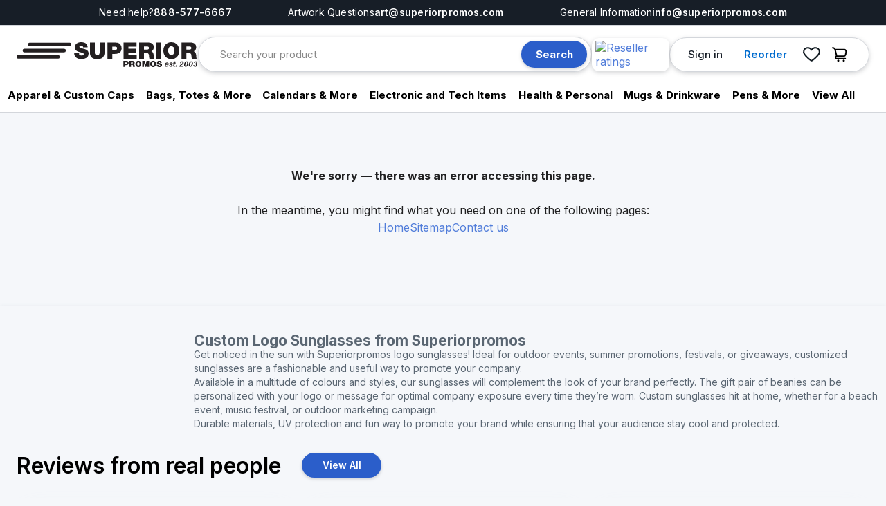

--- FILE ---
content_type: text/html; charset=utf-8
request_url: https://www.superiorpromos.com/outdoor-items/sunglasses-accessories/sunglasses
body_size: 52810
content:
<!DOCTYPE html><html lang="en"><head><meta charSet="utf-8"/><link rel="preconnect" href="https://fonts.googleapis.com"/><link rel="preconnect" href="https://fonts.gstatic.com" crossorigin="true"/><link rel="stylesheet" href="/_next/static/css/afaf14c2df85c8f8.css" data-precedence="next"/><link rel="preload" href="/_next/static/chunks/webpack-610369f616cf594f.js" as="script"/><link rel="preload" href="/_next/static/chunks/bce60fc1-329063c66ff80b3f.js" as="script"/><link rel="preload" href="/_next/static/chunks/7698-8b977fec8aa79152.js" as="script"/><link rel="preload" href="/_next/static/chunks/main-app-406fb49e8eb16fef.js" as="script"/><meta property="og:email" content="info@superiorpromos.com"/><meta property="og:phone_number" content="1-888-577-6667"/><meta property="og:fax_number" content="1-888-544-2534"/><meta property="og:locale" content="en_US"/><meta property="og:type" content="website"/><meta property="og:siteName" content="SuperiorPromos.com"/><meta name="emotion-insertion-point" content=""/><meta name="google-site-verification" content="pnxBFYPGFrsGUDAw3o25C-p5zAv7X_z0m0AuQrq-fgQ"/><title>Custom Sunglasses Personalized with Your Logo</title><meta name="description" content="Custom Promotional Sun Glasses and Logo Custom Promotional Eyeglasses, here at SuperiorPromos.com. fast service and free art services."/><link rel="manifest" href="/manifest.webmanifest"/><meta name="keywords" content="Promotional Sunglasses, Imprinted Sunglasses, Custom Sunglasses, Logo Sunglasses, Personalized Sunglasses"/><meta name="viewport" content="width=device-width,minimum-scale=1.0,maximum-scale=5.0"/><meta name="robots" content="index"/><link rel="canonical" href="https://www.superiorpromos.com/outdoor-items/sunglasses-accessories/sunglasses"/><link rel="icon" href="/favicon.ico"/><link rel="icon" href="/favicon-16x16.png" type="image/png" sizes="16x16"/><link rel="icon" href="/favicon-32x32.png" type="image/png" sizes="32x32"/><link rel="apple-touch-icon" href="/apple-touch-icon.png" sizes="180x180"/><noscript></noscript><link
            rel="preload"
            as="style"
            href="https://fonts.googleapis.com/css2?family=Inter:wght@400;500;600;700&display=swap&subset=latin"
            onload="this.onload=null;this.rel='stylesheet';"
          /><noscript>
            <link
              rel="stylesheet"
              href="https://fonts.googleapis.com/css2?family=Inter:wght@400;500;600;700&display=swap&subset=latin"
            />
          </noscript><noscript></noscript><script src="/_next/static/chunks/polyfills-78c92fac7aa8fdd8.js" noModule=""></script></head><body><style data-emotion="css-global z7e8xy">html{-webkit-font-smoothing:antialiased;-moz-osx-font-smoothing:grayscale;box-sizing:border-box;-webkit-text-size-adjust:100%;}*,*::before,*::after{box-sizing:inherit;}strong,b{font-weight:700;}body{margin:0;color:rgba(0, 0, 0, 0.87);font-weight:400;font-size:16px;line-height:1.25;font-family:Inter,sans-serif,"Arial",sans-serif;background-color:#FFFFFF;}@media print{body{background-color:#fff;}}body::backdrop{background-color:#FFFFFF;}</style><style data-emotion="css 1wib56k">.css-1wib56k{position:-webkit-sticky;position:sticky;top:0;z-index:10;max-height:164px;}.css-1wib56k.active{border-bottom:2px solid var(--shades-100);background:var(--background-default);}.css-1wib56k .header_main{display:-webkit-box;display:-webkit-flex;display:-ms-flexbox;display:flex;-webkit-box-pack:justify;-webkit-justify-content:space-between;justify-content:space-between;-webkit-align-items:center;-webkit-box-align:center;-ms-flex-align:center;align-items:center;padding-top:16px;padding-bottom:16px;gap:32px;}.css-1wib56k .header_main .logo{line-height:1;font-size:0;}.css-1wib56k .header_main .logo img{width:auto;height:36px;}.css-1wib56k .header_main .search{-webkit-box-flex:1;-webkit-flex-grow:1;-ms-flex-positive:1;flex-grow:1;}.css-1wib56k .header_main .advert{font-size:0;line-height:1;margin-right:24px;-webkit-align-items:center;-webkit-box-align:center;-ms-flex-align:center;align-items:center;}.css-1wib56k .header_main .actions{display:-webkit-box;display:-webkit-flex;display:-ms-flexbox;display:flex;box-shadow:0 2px 6px rgba(89,94,100,0.28);border:1px solid #d3d6db;background-color:#fff;border-radius:200px;}@media (max-width:767.95px){.css-1wib56k .header_main .actions{box-shadow:none;border:none;}}.css-1wib56k .mobile_menu{display:none;}@media (max-width:1279.95px){.css-1wib56k .header_main{gap:16px;}.css-1wib56k .header_main .logo img{height:32px;}.css-1wib56k .header_info{font-size:12px;line-height:16px;letter-spacing:0.12px;}}@media (max-width:1023.95px){.css-1wib56k{border-bottom:2px solid var(--shades-100);background:var(--background-default);}.css-1wib56k .mobile_menu{display:block;}.css-1wib56k .header_main{gap:16px;}.css-1wib56k .header_main .logo img{height:30px;}.css-1wib56k .header_info .logo img{width:188px;}}@media (max-width:767.95px){.css-1wib56k .actions{border:none!important;}.css-1wib56k .header_info{font-size:12px;line-height:20px;}.css-1wib56k .header_info .header_info_wrapper{padding-top:6px;padding-bottom:6px;}.css-1wib56k .header_info .header_info_wrapper a{font-size:12px;}.css-1wib56k .header_info .header_info_wrapper span{font-size:12px;}.css-1wib56k .header_info .logo{display:none;}.css-1wib56k .header_main{padding-top:12px;padding-bottom:12px;-webkit-box-flex-wrap:wrap;-webkit-flex-wrap:wrap;-ms-flex-wrap:wrap;flex-wrap:wrap;}.css-1wib56k .header_main .logo{display:initial;position:relative;left:2px;-webkit-order:2;-ms-flex-order:2;order:2;}.css-1wib56k .header_main .logo img{width:160px;}.css-1wib56k .header_main .mobile_menu{-webkit-order:1;-ms-flex-order:1;order:1;}.css-1wib56k .header_main .actions{-webkit-order:3;-ms-flex-order:3;order:3;}.css-1wib56k .header_main .search{-webkit-order:4;-ms-flex-order:4;order:4;width:100%;}}</style><header class="header active MuiBox-root css-1wib56k"><style data-emotion="css 1s2dz7q">.css-1s2dz7q{display:-webkit-box;display:-webkit-flex;display:-ms-flexbox;display:flex;-webkit-flex-direction:column;-ms-flex-direction:column;flex-direction:column;-webkit-flex-direction:row;-ms-flex-direction:row;flex-direction:row;-webkit-box-pack:space-around;-ms-flex-pack:space-around;-webkit-justify-content:space-around;justify-content:space-around;background-color:#171E27;color:#FFFFFF;line-height:20px;font-weight:400;letter-spacing:0.015em;border-bottom:1px solid var(--shades-100);}@media (min-width:0px){.css-1s2dz7q{font-size:12px;padding:8px 10%;}}@media (min-width:768px){.css-1s2dz7q{font-size:14px;}}@media (min-width:1024px){.css-1s2dz7q{padding:8px 8%;}}.css-1s2dz7q .m-only{display:none;}.css-1s2dz7q >div{display:-webkit-box;display:-webkit-flex;display:-ms-flexbox;display:flex;gap:16px;}.css-1s2dz7q >div >a{color:#FFFFFF;font-weight:600;}.css-1s2dz7q >div >*{white-space:nowrap;}@media (max-width:1023.95px){.css-1s2dz7q .no-m{display:none;}.css-1s2dz7q .m-only{display:initial;}}</style><div class="MuiStack-root css-1s2dz7q"><div><span class="no-m">Need help?</span><span class="m-only">Question?</span><a href="tel:888-577-6667">888-577-6667</a></div><div class="no-m"><span>Artwork Questions</span><a href="mailto:art@superiorpromos.com">art@superiorpromos.com</a></div><div><span class="no-m">General Information</span><a href="mailto:info@superiorpromos.com">info@superiorpromos.com</a></div></div><div class="wrapper"><div class="header_main"><div class="mobile_menu"><style data-emotion="css 1w17q8y">.css-1w17q8y{text-align:center;-webkit-flex:0 0 auto;-ms-flex:0 0 auto;flex:0 0 auto;font-size:1.5rem;padding:8px;border-radius:50%;overflow:visible;color:rgba(0, 0, 0, 0.54);-webkit-transition:background-color 150ms cubic-bezier(0.4, 0, 0.2, 1) 0ms;transition:background-color 150ms cubic-bezier(0.4, 0, 0.2, 1) 0ms;padding:5px;font-size:1.125rem;border-width:1px;border-style:solid;border-color:#D3D6DB;transition-property:all;border-radius:2px;box-shadow:0px 2px 4px 0px rgba(89, 94, 100, 0.28);width:32px;height:32px;padding:7px;box-shadow:none;border:none;color:#677A8E;}.css-1w17q8y:hover{background-color:rgba(0, 0, 0, 0.04);}@media (hover: none){.css-1w17q8y:hover{background-color:transparent;}}.css-1w17q8y.Mui-disabled{background-color:transparent;color:rgba(0, 0, 0, 0.26);}.css-1w17q8y:hover{background-color:#EFF4FF;}@media (min-width:0px){.css-1w17q8y{display:-webkit-inline-box;display:-webkit-inline-flex;display:-ms-inline-flexbox;display:inline-flex;font-size:1.25rem;}}@media (min-width:1024px){.css-1w17q8y{display:none;font-size:1.5rem;}}</style><style data-emotion="css tdxjzq">.css-tdxjzq{display:-webkit-inline-box;display:-webkit-inline-flex;display:-ms-inline-flexbox;display:inline-flex;-webkit-align-items:center;-webkit-box-align:center;-ms-flex-align:center;align-items:center;-webkit-box-pack:center;-ms-flex-pack:center;-webkit-justify-content:center;justify-content:center;position:relative;box-sizing:border-box;-webkit-tap-highlight-color:transparent;background-color:transparent;outline:0;border:0;margin:0;border-radius:0;padding:0;cursor:pointer;-webkit-user-select:none;-moz-user-select:none;-ms-user-select:none;user-select:none;vertical-align:middle;-moz-appearance:none;-webkit-appearance:none;-webkit-text-decoration:none;text-decoration:none;color:inherit;text-align:center;-webkit-flex:0 0 auto;-ms-flex:0 0 auto;flex:0 0 auto;font-size:1.5rem;padding:8px;border-radius:50%;overflow:visible;color:rgba(0, 0, 0, 0.54);-webkit-transition:background-color 150ms cubic-bezier(0.4, 0, 0.2, 1) 0ms;transition:background-color 150ms cubic-bezier(0.4, 0, 0.2, 1) 0ms;padding:5px;font-size:1.125rem;border-width:1px;border-style:solid;border-color:#D3D6DB;transition-property:all;border-radius:2px;box-shadow:0px 2px 4px 0px rgba(89, 94, 100, 0.28);width:32px;height:32px;padding:7px;box-shadow:none;border:none;color:#677A8E;}.css-tdxjzq::-moz-focus-inner{border-style:none;}.css-tdxjzq.Mui-disabled{pointer-events:none;cursor:default;}@media print{.css-tdxjzq{-webkit-print-color-adjust:exact;color-adjust:exact;}}.css-tdxjzq:hover{background-color:rgba(0, 0, 0, 0.04);}@media (hover: none){.css-tdxjzq:hover{background-color:transparent;}}.css-tdxjzq.Mui-disabled{background-color:transparent;color:rgba(0, 0, 0, 0.26);}.css-tdxjzq:hover{background-color:#EFF4FF;}@media (min-width:0px){.css-tdxjzq{display:-webkit-inline-box;display:-webkit-inline-flex;display:-ms-inline-flexbox;display:inline-flex;font-size:1.25rem;}}@media (min-width:1024px){.css-tdxjzq{display:none;font-size:1.5rem;}}</style><button class="MuiButtonBase-root MuiIconButton-root MuiIconButton-sizeSmall css-tdxjzq" tabindex="0" type="button" aria-label="Menu"><svg width="24" height="24" viewBox="0 0 24 24" fill="none" xmlns="http://www.w3.org/2000/svg"><path d="M2 5C2 4.447 2.448 4 3 4H16C16.552 4 17 4.447 17 5C17 5.553 16.552 6 16 6H3C2.448 6 2 5.553 2 5ZM21 11H3C2.448 11 2 11.447 2 12C2 12.553 2.448 13 3 13H21C21.552 13 22 12.553 22 12C22 11.447 21.552 11 21 11ZM12 18H3C2.448 18 2 18.447 2 19C2 19.553 2.448 20 3 20H12C12.552 20 13 19.553 13 19C13 18.447 12.552 18 12 18Z" fill="currentColor"></path></svg></button></div><div class="logo"><a href="/"><img alt="Logo" loading="lazy" width="262" height="36" decoding="async" data-nimg="1" style="color:transparent" src="/img/logo_header.svg"/></a></div><div class="search"><div class="MuiBox-root css-0"><style data-emotion="css clldeu">.css-clldeu{background-color:#f5f7fa;color:rgba(0, 0, 0, 0.87);-webkit-transition:box-shadow 300ms cubic-bezier(0.4, 0, 0.2, 1) 0ms;transition:box-shadow 300ms cubic-bezier(0.4, 0, 0.2, 1) 0ms;border-radius:4px;box-shadow:0px 2px 1px -1px rgba(0,0,0,0.2),0px 1px 1px 0px rgba(0,0,0,0.14),0px 1px 3px 0px rgba(0,0,0,0.12);border-radius:20px;border-color:#D3D6DB;background-color:#FFFFFF;box-shadow:0px 4px 12px 0px rgba(89, 94, 100, 0.28);border-width:1px;border-style:solid;border-color:#D3D6DB;box-shadow:0 2px 6px 0 rgba(89, 94, 100, 0.28);border:1px solid #D3D6DB;border-radius:50px;padding-top:5px;padding-bottom:5px;}.css-clldeu svg{width:16px;height:16px;color:#94A3B2;margin-right:4px;}</style><div class="MuiPaper-root MuiPaper-elevation MuiPaper-rounded MuiPaper-elevation1 css-clldeu"><form><style data-emotion="css 1wd6jhy">.css-1wd6jhy{display:-webkit-box;display:-webkit-flex;display:-ms-flexbox;display:flex;-webkit-flex-direction:row;-ms-flex-direction:row;flex-direction:row;-webkit-align-items:center;-webkit-box-align:center;-ms-flex-align:center;align-items:center;position:relative;z-index:3000;}</style><div class="MuiStack-root css-1wd6jhy"><style data-emotion="css 1ptnf7k">.css-1ptnf7k{-webkit-flex:1;-ms-flex:1;flex:1;margin-left:4px;}.css-1ptnf7k.Mui-focused .MuiAutocomplete-clearIndicator{visibility:visible;}@media (pointer: fine){.css-1ptnf7k:hover .MuiAutocomplete-clearIndicator{visibility:visible;}}.css-1ptnf7k .MuiAutocomplete-tag{margin:3px;max-width:calc(100% - 6px);}.css-1ptnf7k .MuiAutocomplete-inputRoot{-webkit-box-flex-wrap:wrap;-webkit-flex-wrap:wrap;-ms-flex-wrap:wrap;flex-wrap:wrap;}.MuiAutocomplete-hasPopupIcon.css-1ptnf7k .MuiAutocomplete-inputRoot,.MuiAutocomplete-hasClearIcon.css-1ptnf7k .MuiAutocomplete-inputRoot{padding-right:30px;}.MuiAutocomplete-hasPopupIcon.MuiAutocomplete-hasClearIcon.css-1ptnf7k .MuiAutocomplete-inputRoot{padding-right:56px;}.css-1ptnf7k .MuiAutocomplete-inputRoot .MuiAutocomplete-input{width:0;min-width:30px;}.css-1ptnf7k .MuiInput-root{padding-bottom:1px;}.css-1ptnf7k .MuiInput-root .MuiInput-input{padding:4px 4px 4px 0px;}.css-1ptnf7k .MuiInput-root.MuiInputBase-sizeSmall .MuiInput-input{padding:2px 4px 3px 0;}.css-1ptnf7k .MuiOutlinedInput-root{padding:9px;}.MuiAutocomplete-hasPopupIcon.css-1ptnf7k .MuiOutlinedInput-root,.MuiAutocomplete-hasClearIcon.css-1ptnf7k .MuiOutlinedInput-root{padding-right:39px;}.MuiAutocomplete-hasPopupIcon.MuiAutocomplete-hasClearIcon.css-1ptnf7k .MuiOutlinedInput-root{padding-right:65px;}.css-1ptnf7k .MuiOutlinedInput-root .MuiAutocomplete-input{padding:7.5px 4px 7.5px 5px;}.css-1ptnf7k .MuiOutlinedInput-root .MuiAutocomplete-endAdornment{right:9px;}.css-1ptnf7k .MuiOutlinedInput-root.MuiInputBase-sizeSmall{padding-top:6px;padding-bottom:6px;padding-left:6px;}.css-1ptnf7k .MuiOutlinedInput-root.MuiInputBase-sizeSmall .MuiAutocomplete-input{padding:2.5px 4px 2.5px 8px;}.css-1ptnf7k .MuiFilledInput-root{padding-top:19px;padding-left:8px;}.MuiAutocomplete-hasPopupIcon.css-1ptnf7k .MuiFilledInput-root,.MuiAutocomplete-hasClearIcon.css-1ptnf7k .MuiFilledInput-root{padding-right:39px;}.MuiAutocomplete-hasPopupIcon.MuiAutocomplete-hasClearIcon.css-1ptnf7k .MuiFilledInput-root{padding-right:65px;}.css-1ptnf7k .MuiFilledInput-root .MuiFilledInput-input{padding:7px 4px;}.css-1ptnf7k .MuiFilledInput-root .MuiAutocomplete-endAdornment{right:9px;}.css-1ptnf7k .MuiFilledInput-root.MuiInputBase-sizeSmall{padding-bottom:1px;}.css-1ptnf7k .MuiFilledInput-root.MuiInputBase-sizeSmall .MuiFilledInput-input{padding:2.5px 4px;}.css-1ptnf7k .MuiInputBase-hiddenLabel{padding-top:8px;}.css-1ptnf7k .MuiFilledInput-root.MuiInputBase-hiddenLabel{padding-top:0;padding-bottom:0;}.css-1ptnf7k .MuiFilledInput-root.MuiInputBase-hiddenLabel .MuiAutocomplete-input{padding-top:16px;padding-bottom:17px;}.css-1ptnf7k .MuiFilledInput-root.MuiInputBase-hiddenLabel.MuiInputBase-sizeSmall .MuiAutocomplete-input{padding-top:8px;padding-bottom:9px;}.css-1ptnf7k .MuiAutocomplete-input{-webkit-box-flex:1;-webkit-flex-grow:1;-ms-flex-positive:1;flex-grow:1;text-overflow:ellipsis;opacity:1;}.css-1ptnf7k svg{width:16px;height:16px;color:#94A3B2;margin-left:4px;}.css-1ptnf7k .MuiAutocomplete-endAdornment{top:-2px;right:10px;}.css-1ptnf7k .MuiAutocomplete-endAdornment button{border:none;box-shadow:none;}</style><div class="MuiAutocomplete-root css-1ptnf7k"><style data-emotion="css 1u07cec">.css-1u07cec input{margin-left:27px;}.css-1u07cec input::-webkit-input-placeholder{color:#888888;font-size:15px;opacity:1;}.css-1u07cec input::-moz-placeholder{color:#888888;font-size:15px;opacity:1;}.css-1u07cec input:-ms-input-placeholder{color:#888888;font-size:15px;opacity:1;}.css-1u07cec input::placeholder{color:#888888;font-size:15px;opacity:1;}</style><style data-emotion="css 4w4td3">.css-4w4td3{display:-webkit-inline-box;display:-webkit-inline-flex;display:-ms-inline-flexbox;display:inline-flex;-webkit-flex-direction:column;-ms-flex-direction:column;flex-direction:column;position:relative;min-width:0;padding:0;margin:0;border:0;vertical-align:top;width:100%;}.css-4w4td3 input{margin-left:27px;}.css-4w4td3 input::-webkit-input-placeholder{color:#888888;font-size:15px;opacity:1;}.css-4w4td3 input::-moz-placeholder{color:#888888;font-size:15px;opacity:1;}.css-4w4td3 input:-ms-input-placeholder{color:#888888;font-size:15px;opacity:1;}.css-4w4td3 input::placeholder{color:#888888;font-size:15px;opacity:1;}</style><div class="MuiFormControl-root MuiFormControl-fullWidth MuiTextField-root css-4w4td3"><style data-emotion="css-global 1prfaxn">@-webkit-keyframes mui-auto-fill{from{display:block;}}@keyframes mui-auto-fill{from{display:block;}}@-webkit-keyframes mui-auto-fill-cancel{from{display:block;}}@keyframes mui-auto-fill-cancel{from{display:block;}}</style><style data-emotion="css 19py044">.css-19py044{font-weight:400;font-size:16px;line-height:1.4375em;font-family:Inter,sans-serif,"Arial",sans-serif;color:rgba(0, 0, 0, 0.87);box-sizing:border-box;position:relative;cursor:text;display:-webkit-inline-box;display:-webkit-inline-flex;display:-ms-inline-flexbox;display:inline-flex;-webkit-align-items:center;-webkit-box-align:center;-ms-flex-align:center;align-items:center;width:100%;position:relative;}.css-19py044.Mui-disabled{color:rgba(0, 0, 0, 0.38);cursor:default;}label+.css-19py044{margin-top:16px;}</style><div class="MuiInputBase-root MuiInput-root MuiInputBase-colorPrimary MuiInputBase-fullWidth MuiInputBase-formControl MuiAutocomplete-inputRoot css-19py044"><style data-emotion="css mevgbx">.css-mevgbx{font:inherit;letter-spacing:inherit;color:currentColor;padding:4px 0 5px;border:0;box-sizing:content-box;background:none;height:1.4375em;margin:0;-webkit-tap-highlight-color:transparent;display:block;min-width:0;width:100%;-webkit-animation-name:mui-auto-fill-cancel;animation-name:mui-auto-fill-cancel;-webkit-animation-duration:10ms;animation-duration:10ms;}.css-mevgbx::-webkit-input-placeholder{color:currentColor;opacity:0.42;-webkit-transition:opacity 200ms cubic-bezier(0.4, 0, 0.2, 1) 0ms;transition:opacity 200ms cubic-bezier(0.4, 0, 0.2, 1) 0ms;}.css-mevgbx::-moz-placeholder{color:currentColor;opacity:0.42;-webkit-transition:opacity 200ms cubic-bezier(0.4, 0, 0.2, 1) 0ms;transition:opacity 200ms cubic-bezier(0.4, 0, 0.2, 1) 0ms;}.css-mevgbx:-ms-input-placeholder{color:currentColor;opacity:0.42;-webkit-transition:opacity 200ms cubic-bezier(0.4, 0, 0.2, 1) 0ms;transition:opacity 200ms cubic-bezier(0.4, 0, 0.2, 1) 0ms;}.css-mevgbx::-ms-input-placeholder{color:currentColor;opacity:0.42;-webkit-transition:opacity 200ms cubic-bezier(0.4, 0, 0.2, 1) 0ms;transition:opacity 200ms cubic-bezier(0.4, 0, 0.2, 1) 0ms;}.css-mevgbx:focus{outline:0;}.css-mevgbx:invalid{box-shadow:none;}.css-mevgbx::-webkit-search-decoration{-webkit-appearance:none;}label[data-shrink=false]+.MuiInputBase-formControl .css-mevgbx::-webkit-input-placeholder{opacity:0!important;}label[data-shrink=false]+.MuiInputBase-formControl .css-mevgbx::-moz-placeholder{opacity:0!important;}label[data-shrink=false]+.MuiInputBase-formControl .css-mevgbx:-ms-input-placeholder{opacity:0!important;}label[data-shrink=false]+.MuiInputBase-formControl .css-mevgbx::-ms-input-placeholder{opacity:0!important;}label[data-shrink=false]+.MuiInputBase-formControl .css-mevgbx:focus::-webkit-input-placeholder{opacity:0.42;}label[data-shrink=false]+.MuiInputBase-formControl .css-mevgbx:focus::-moz-placeholder{opacity:0.42;}label[data-shrink=false]+.MuiInputBase-formControl .css-mevgbx:focus:-ms-input-placeholder{opacity:0.42;}label[data-shrink=false]+.MuiInputBase-formControl .css-mevgbx:focus::-ms-input-placeholder{opacity:0.42;}.css-mevgbx.Mui-disabled{opacity:1;-webkit-text-fill-color:rgba(0, 0, 0, 0.38);}.css-mevgbx:-webkit-autofill{-webkit-animation-duration:5000s;animation-duration:5000s;-webkit-animation-name:mui-auto-fill;animation-name:mui-auto-fill;}</style><input aria-invalid="false" autoComplete="off" id=":R3aehl5ja:" placeholder="Search your product" type="text" class="MuiInputBase-input MuiInput-input MuiAutocomplete-input MuiAutocomplete-inputFocused css-mevgbx" aria-autocomplete="list" aria-expanded="false" autoCapitalize="none" spellCheck="false" role="combobox" value=""/></div></div></div><style data-emotion="css 1hkqu98">.css-1hkqu98{font-family:Inter,sans-serif,"Arial",sans-serif;font-weight:500;font-size:0.9375rem;line-height:1.75;text-transform:uppercase;min-width:64px;padding:8px 22px;border-radius:4px;-webkit-transition:background-color 250ms cubic-bezier(0.4, 0, 0.2, 1) 0ms,box-shadow 250ms cubic-bezier(0.4, 0, 0.2, 1) 0ms,border-color 250ms cubic-bezier(0.4, 0, 0.2, 1) 0ms,color 250ms cubic-bezier(0.4, 0, 0.2, 1) 0ms;transition:background-color 250ms cubic-bezier(0.4, 0, 0.2, 1) 0ms,box-shadow 250ms cubic-bezier(0.4, 0, 0.2, 1) 0ms,border-color 250ms cubic-bezier(0.4, 0, 0.2, 1) 0ms,color 250ms cubic-bezier(0.4, 0, 0.2, 1) 0ms;color:#fff;background-color:#517DDA;box-shadow:0px 3px 1px -2px rgba(0,0,0,0.2),0px 2px 2px 0px rgba(0,0,0,0.14),0px 1px 5px 0px rgba(0,0,0,0.12);border-radius:30px;text-transform:initial;box-shadow:0px 2px 4px 0px rgba(89, 94, 100, 0.28);background-color:#2B5ECA;border:1px solid transparent;height:48px;color:#FFFFFF;width:95px;height:39px;font-weight:700;border-radius:50px;margin-right:6px;}.css-1hkqu98:hover{-webkit-text-decoration:none;text-decoration:none;background-color:#2655B9;box-shadow:0px 2px 4px -1px rgba(0,0,0,0.2),0px 4px 5px 0px rgba(0,0,0,0.14),0px 1px 10px 0px rgba(0,0,0,0.12);}@media (hover: none){.css-1hkqu98:hover{background-color:#517DDA;}}.css-1hkqu98:active{box-shadow:0px 5px 5px -3px rgba(0,0,0,0.2),0px 8px 10px 1px rgba(0,0,0,0.14),0px 3px 14px 2px rgba(0,0,0,0.12);}.css-1hkqu98.Mui-focusVisible{box-shadow:0px 3px 5px -1px rgba(0,0,0,0.2),0px 6px 10px 0px rgba(0,0,0,0.14),0px 1px 18px 0px rgba(0,0,0,0.12);}.css-1hkqu98.Mui-disabled{color:rgba(0, 0, 0, 0.26);box-shadow:none;background-color:rgba(0, 0, 0, 0.12);}.css-1hkqu98 .MuiButton-startIcon{mr:0.5px;}.css-1hkqu98 .MuiButton-startIcon svg{width:16px;height:16px;}.css-1hkqu98 .MuiButton-endIcon{ml:0.5px;}.css-1hkqu98 .MuiButton-endIcon svg{width:16px;height:16px;}.css-1hkqu98:hover{background-color:#f5f7fa;color:#2B5ECA;border-color:#2B5ECA;}</style><style data-emotion="css 113cui">.css-113cui{display:-webkit-inline-box;display:-webkit-inline-flex;display:-ms-inline-flexbox;display:inline-flex;-webkit-align-items:center;-webkit-box-align:center;-ms-flex-align:center;align-items:center;-webkit-box-pack:center;-ms-flex-pack:center;-webkit-justify-content:center;justify-content:center;position:relative;box-sizing:border-box;-webkit-tap-highlight-color:transparent;background-color:transparent;outline:0;border:0;margin:0;border-radius:0;padding:0;cursor:pointer;-webkit-user-select:none;-moz-user-select:none;-ms-user-select:none;user-select:none;vertical-align:middle;-moz-appearance:none;-webkit-appearance:none;-webkit-text-decoration:none;text-decoration:none;color:inherit;font-family:Inter,sans-serif,"Arial",sans-serif;font-weight:500;font-size:0.9375rem;line-height:1.75;text-transform:uppercase;min-width:64px;padding:8px 22px;border-radius:4px;-webkit-transition:background-color 250ms cubic-bezier(0.4, 0, 0.2, 1) 0ms,box-shadow 250ms cubic-bezier(0.4, 0, 0.2, 1) 0ms,border-color 250ms cubic-bezier(0.4, 0, 0.2, 1) 0ms,color 250ms cubic-bezier(0.4, 0, 0.2, 1) 0ms;transition:background-color 250ms cubic-bezier(0.4, 0, 0.2, 1) 0ms,box-shadow 250ms cubic-bezier(0.4, 0, 0.2, 1) 0ms,border-color 250ms cubic-bezier(0.4, 0, 0.2, 1) 0ms,color 250ms cubic-bezier(0.4, 0, 0.2, 1) 0ms;color:#fff;background-color:#517DDA;box-shadow:0px 3px 1px -2px rgba(0,0,0,0.2),0px 2px 2px 0px rgba(0,0,0,0.14),0px 1px 5px 0px rgba(0,0,0,0.12);border-radius:30px;text-transform:initial;box-shadow:0px 2px 4px 0px rgba(89, 94, 100, 0.28);background-color:#2B5ECA;border:1px solid transparent;height:48px;color:#FFFFFF;width:95px;height:39px;font-weight:700;border-radius:50px;margin-right:6px;}.css-113cui::-moz-focus-inner{border-style:none;}.css-113cui.Mui-disabled{pointer-events:none;cursor:default;}@media print{.css-113cui{-webkit-print-color-adjust:exact;color-adjust:exact;}}.css-113cui:hover{-webkit-text-decoration:none;text-decoration:none;background-color:#2655B9;box-shadow:0px 2px 4px -1px rgba(0,0,0,0.2),0px 4px 5px 0px rgba(0,0,0,0.14),0px 1px 10px 0px rgba(0,0,0,0.12);}@media (hover: none){.css-113cui:hover{background-color:#517DDA;}}.css-113cui:active{box-shadow:0px 5px 5px -3px rgba(0,0,0,0.2),0px 8px 10px 1px rgba(0,0,0,0.14),0px 3px 14px 2px rgba(0,0,0,0.12);}.css-113cui.Mui-focusVisible{box-shadow:0px 3px 5px -1px rgba(0,0,0,0.2),0px 6px 10px 0px rgba(0,0,0,0.14),0px 1px 18px 0px rgba(0,0,0,0.12);}.css-113cui.Mui-disabled{color:rgba(0, 0, 0, 0.26);box-shadow:none;background-color:rgba(0, 0, 0, 0.12);}.css-113cui .MuiButton-startIcon{mr:0.5px;}.css-113cui .MuiButton-startIcon svg{width:16px;height:16px;}.css-113cui .MuiButton-endIcon{ml:0.5px;}.css-113cui .MuiButton-endIcon svg{width:16px;height:16px;}.css-113cui:hover{background-color:#f5f7fa;color:#2B5ECA;border-color:#2B5ECA;}</style><button class="MuiButtonBase-root MuiButton-root MuiButton-contained MuiButton-containedPrimary MuiButton-sizeLarge MuiButton-containedSizeLarge MuiButton-root MuiButton-contained MuiButton-containedPrimary MuiButton-sizeLarge MuiButton-containedSizeLarge css-113cui" tabindex="0" type="submit" id="search_button">Search</button></div></form></div></div></div><style data-emotion="css 1ti030">.css-1ti030{width:112px;height:48px;}@media (min-width:0px){.css-1ti030{display:none;}}@media (min-width:1024px){.css-1ti030{display:block;}}</style><div class="MuiBox-root css-1ti030"><a aria-label="Link to Reseller ratings" style="box-shadow:0 2px 6px 0 rgba(89, 94, 100, 0.28);display:flex;width:112px;height:48px;justify-content:center;align-items:center;position:relative;background-color:#fff;border-radius:10px" href="https://www.resellerratings.com"><img alt="Reseller ratings" loading="lazy" width="102" height="40" decoding="async" data-nimg="1" style="color:transparent;border-radius:10px;display:block" src="https://seals.resellerratings.com/seal.php?seller=52232"/></a></div><div class="actions"><style data-emotion="css 17agxtq">.css-17agxtq{background-color:#f5f7fa;color:rgba(0, 0, 0, 0.87);-webkit-transition:box-shadow 300ms cubic-bezier(0.4, 0, 0.2, 1) 0ms;transition:box-shadow 300ms cubic-bezier(0.4, 0, 0.2, 1) 0ms;border-radius:4px;box-shadow:0px 2px 1px -1px rgba(0,0,0,0.2),0px 1px 1px 0px rgba(0,0,0,0.14),0px 1px 3px 0px rgba(0,0,0,0.12);border-radius:20px;border-color:#D3D6DB;background-color:#FFFFFF;box-shadow:0px 4px 12px 0px rgba(89, 94, 100, 0.28);background-color:transparent;box-shadow:none;}@media (min-width:0px){.css-17agxtq{padding:0;}}@media (min-width:1024px){.css-17agxtq{padding:0 10px;}}</style><div class="MuiPaper-root MuiPaper-elevation MuiPaper-rounded MuiPaper-elevation1 css-17agxtq"><style data-emotion="css 1on01n5">.css-1on01n5{display:-webkit-inline-box;display:-webkit-inline-flex;display:-ms-inline-flexbox;display:inline-flex;border-radius:4px;}.css-1on01n5 .MuiButtonGroup-grouped{min-width:40px;}.css-1on01n5 .MuiButtonGroup-firstButton,.css-1on01n5 .MuiButtonGroup-middleButton{border-top-right-radius:0;border-bottom-right-radius:0;border-right-color:transparent;}.css-1on01n5 .MuiButtonGroup-firstButton:hover,.css-1on01n5 .MuiButtonGroup-middleButton:hover{border-right-color:currentColor;}.css-1on01n5 .MuiButtonGroup-lastButton,.css-1on01n5 .MuiButtonGroup-middleButton{border-top-left-radius:0;border-bottom-left-radius:0;margin-left:-1px;}@media (min-width:0px){.css-1on01n5{display:none;}}@media (min-width:1024px){.css-1on01n5{display:-webkit-inline-box;display:-webkit-inline-flex;display:-ms-inline-flexbox;display:inline-flex;}}.css-1on01n5 button{box-shadow:none!important;padding-left:16px;padding-right:16px;position:relative;white-space:nowrap;}.css-1on01n5 .MuiBadge-root{position:static;}.css-1on01n5 .MuiBadge-root .MuiBadge-badge{-webkit-transform:none;-moz-transform:none;-ms-transform:none;transform:none;top:4px;right:4px;}</style><div role="group" class="MuiButtonGroup-root MuiButtonGroup-outlined css-1on01n5"><style data-emotion="css 1ur659b">.css-1ur659b{font-family:Inter,sans-serif,"Arial",sans-serif;font-weight:500;font-size:0.9375rem;line-height:1.75;text-transform:uppercase;min-width:64px;padding:7px 21px;border-radius:4px;-webkit-transition:background-color 250ms cubic-bezier(0.4, 0, 0.2, 1) 0ms,box-shadow 250ms cubic-bezier(0.4, 0, 0.2, 1) 0ms,border-color 250ms cubic-bezier(0.4, 0, 0.2, 1) 0ms,color 250ms cubic-bezier(0.4, 0, 0.2, 1) 0ms;transition:background-color 250ms cubic-bezier(0.4, 0, 0.2, 1) 0ms,box-shadow 250ms cubic-bezier(0.4, 0, 0.2, 1) 0ms,border-color 250ms cubic-bezier(0.4, 0, 0.2, 1) 0ms,color 250ms cubic-bezier(0.4, 0, 0.2, 1) 0ms;border:1px solid rgba(81, 125, 218, 0.5);color:#517DDA;border-radius:30px;text-transform:initial;box-shadow:0px 2px 4px 0px rgba(89, 94, 100, 0.28);border-width:1px;border-style:solid;border-color:#D3D6DB;background-color:#FFFFFF;height:48px;color:#171E27;}.css-1ur659b:hover{-webkit-text-decoration:none;text-decoration:none;background-color:rgba(81, 125, 218, 0.04);border:1px solid #517DDA;}@media (hover: none){.css-1ur659b:hover{background-color:transparent;}}.css-1ur659b.Mui-disabled{color:rgba(0, 0, 0, 0.26);border:1px solid rgba(0, 0, 0, 0.12);}.css-1ur659b .MuiButton-startIcon{mr:0.5px;}.css-1ur659b .MuiButton-startIcon svg{width:16px;height:16px;}.css-1ur659b .MuiButton-endIcon{ml:0.5px;}.css-1ur659b .MuiButton-endIcon svg{width:16px;height:16px;}.css-1ur659b:hover{background-color:#EFF4FF;border-color:#D3D6DB;}</style><style data-emotion="css r7cq40">.css-r7cq40{display:-webkit-inline-box;display:-webkit-inline-flex;display:-ms-inline-flexbox;display:inline-flex;-webkit-align-items:center;-webkit-box-align:center;-ms-flex-align:center;align-items:center;-webkit-box-pack:center;-ms-flex-pack:center;-webkit-justify-content:center;justify-content:center;position:relative;box-sizing:border-box;-webkit-tap-highlight-color:transparent;background-color:transparent;outline:0;border:0;margin:0;border-radius:0;padding:0;cursor:pointer;-webkit-user-select:none;-moz-user-select:none;-ms-user-select:none;user-select:none;vertical-align:middle;-moz-appearance:none;-webkit-appearance:none;-webkit-text-decoration:none;text-decoration:none;color:inherit;font-family:Inter,sans-serif,"Arial",sans-serif;font-weight:500;font-size:0.9375rem;line-height:1.75;text-transform:uppercase;min-width:64px;padding:7px 21px;border-radius:4px;-webkit-transition:background-color 250ms cubic-bezier(0.4, 0, 0.2, 1) 0ms,box-shadow 250ms cubic-bezier(0.4, 0, 0.2, 1) 0ms,border-color 250ms cubic-bezier(0.4, 0, 0.2, 1) 0ms,color 250ms cubic-bezier(0.4, 0, 0.2, 1) 0ms;transition:background-color 250ms cubic-bezier(0.4, 0, 0.2, 1) 0ms,box-shadow 250ms cubic-bezier(0.4, 0, 0.2, 1) 0ms,border-color 250ms cubic-bezier(0.4, 0, 0.2, 1) 0ms,color 250ms cubic-bezier(0.4, 0, 0.2, 1) 0ms;border:1px solid rgba(81, 125, 218, 0.5);color:#517DDA;border-radius:30px;text-transform:initial;box-shadow:0px 2px 4px 0px rgba(89, 94, 100, 0.28);border-width:1px;border-style:solid;border-color:#D3D6DB;background-color:#FFFFFF;height:48px;color:#171E27;}.css-r7cq40::-moz-focus-inner{border-style:none;}.css-r7cq40.Mui-disabled{pointer-events:none;cursor:default;}@media print{.css-r7cq40{-webkit-print-color-adjust:exact;color-adjust:exact;}}.css-r7cq40:hover{-webkit-text-decoration:none;text-decoration:none;background-color:rgba(81, 125, 218, 0.04);border:1px solid #517DDA;}@media (hover: none){.css-r7cq40:hover{background-color:transparent;}}.css-r7cq40.Mui-disabled{color:rgba(0, 0, 0, 0.26);border:1px solid rgba(0, 0, 0, 0.12);}.css-r7cq40 .MuiButton-startIcon{mr:0.5px;}.css-r7cq40 .MuiButton-startIcon svg{width:16px;height:16px;}.css-r7cq40 .MuiButton-endIcon{ml:0.5px;}.css-r7cq40 .MuiButton-endIcon svg{width:16px;height:16px;}.css-r7cq40:hover{background-color:#EFF4FF;border-color:#D3D6DB;}</style><button class="MuiButtonBase-root MuiButton-root MuiButton-outlined MuiButton-outlinedPrimary MuiButton-sizeLarge MuiButton-outlinedSizeLarge MuiButtonGroup-grouped MuiButtonGroup-groupedHorizontal MuiButtonGroup-groupedOutlined MuiButtonGroup-groupedOutlinedHorizontal MuiButtonGroup-groupedOutlinedPrimary MuiButton-root MuiButton-outlined MuiButton-outlinedPrimary MuiButton-sizeLarge MuiButton-outlinedSizeLarge MuiButtonGroup-grouped MuiButtonGroup-groupedHorizontal MuiButtonGroup-groupedOutlined MuiButtonGroup-groupedOutlinedHorizontal MuiButtonGroup-groupedOutlinedPrimary MuiButtonGroup-firstButton css-r7cq40" tabindex="0" type="button" style="border:none;box-shadow:none;background-color:transparent">Sign in</button><style data-emotion="css 1of69cp">.css-1of69cp{font-family:Inter,sans-serif,"Arial",sans-serif;font-weight:500;font-size:0.9375rem;line-height:1.75;text-transform:uppercase;min-width:64px;padding:7px 21px;border-radius:4px;-webkit-transition:background-color 250ms cubic-bezier(0.4, 0, 0.2, 1) 0ms,box-shadow 250ms cubic-bezier(0.4, 0, 0.2, 1) 0ms,border-color 250ms cubic-bezier(0.4, 0, 0.2, 1) 0ms,color 250ms cubic-bezier(0.4, 0, 0.2, 1) 0ms;transition:background-color 250ms cubic-bezier(0.4, 0, 0.2, 1) 0ms,box-shadow 250ms cubic-bezier(0.4, 0, 0.2, 1) 0ms,border-color 250ms cubic-bezier(0.4, 0, 0.2, 1) 0ms,color 250ms cubic-bezier(0.4, 0, 0.2, 1) 0ms;border:1px solid rgba(81, 125, 218, 0.5);color:#517DDA;border-radius:30px;text-transform:initial;box-shadow:0px 2px 4px 0px rgba(89, 94, 100, 0.28);border-width:1px;border-style:solid;border-color:#D3D6DB;background-color:#FFFFFF;height:48px;background-color:transparent;box-shadow:none;font-weight:600;color:#006CCF;border:none;}.css-1of69cp:hover{-webkit-text-decoration:none;text-decoration:none;background-color:rgba(81, 125, 218, 0.04);border:1px solid #517DDA;}@media (hover: none){.css-1of69cp:hover{background-color:transparent;}}.css-1of69cp.Mui-disabled{color:rgba(0, 0, 0, 0.26);border:1px solid rgba(0, 0, 0, 0.12);}.css-1of69cp .MuiButton-startIcon{mr:0.5px;}.css-1of69cp .MuiButton-startIcon svg{width:16px;height:16px;}.css-1of69cp .MuiButton-endIcon{ml:0.5px;}.css-1of69cp .MuiButton-endIcon svg{width:16px;height:16px;}.css-1of69cp:hover{background-color:#EFF4FF;border-color:#D3D6DB;}.css-1of69cp:hover{border:none;}</style><style data-emotion="css rzffsb">.css-rzffsb{display:-webkit-inline-box;display:-webkit-inline-flex;display:-ms-inline-flexbox;display:inline-flex;-webkit-align-items:center;-webkit-box-align:center;-ms-flex-align:center;align-items:center;-webkit-box-pack:center;-ms-flex-pack:center;-webkit-justify-content:center;justify-content:center;position:relative;box-sizing:border-box;-webkit-tap-highlight-color:transparent;background-color:transparent;outline:0;border:0;margin:0;border-radius:0;padding:0;cursor:pointer;-webkit-user-select:none;-moz-user-select:none;-ms-user-select:none;user-select:none;vertical-align:middle;-moz-appearance:none;-webkit-appearance:none;-webkit-text-decoration:none;text-decoration:none;color:inherit;font-family:Inter,sans-serif,"Arial",sans-serif;font-weight:500;font-size:0.9375rem;line-height:1.75;text-transform:uppercase;min-width:64px;padding:7px 21px;border-radius:4px;-webkit-transition:background-color 250ms cubic-bezier(0.4, 0, 0.2, 1) 0ms,box-shadow 250ms cubic-bezier(0.4, 0, 0.2, 1) 0ms,border-color 250ms cubic-bezier(0.4, 0, 0.2, 1) 0ms,color 250ms cubic-bezier(0.4, 0, 0.2, 1) 0ms;transition:background-color 250ms cubic-bezier(0.4, 0, 0.2, 1) 0ms,box-shadow 250ms cubic-bezier(0.4, 0, 0.2, 1) 0ms,border-color 250ms cubic-bezier(0.4, 0, 0.2, 1) 0ms,color 250ms cubic-bezier(0.4, 0, 0.2, 1) 0ms;border:1px solid rgba(81, 125, 218, 0.5);color:#517DDA;border-radius:30px;text-transform:initial;box-shadow:0px 2px 4px 0px rgba(89, 94, 100, 0.28);border-width:1px;border-style:solid;border-color:#D3D6DB;background-color:#FFFFFF;height:48px;background-color:transparent;box-shadow:none;font-weight:600;color:#006CCF;border:none;}.css-rzffsb::-moz-focus-inner{border-style:none;}.css-rzffsb.Mui-disabled{pointer-events:none;cursor:default;}@media print{.css-rzffsb{-webkit-print-color-adjust:exact;color-adjust:exact;}}.css-rzffsb:hover{-webkit-text-decoration:none;text-decoration:none;background-color:rgba(81, 125, 218, 0.04);border:1px solid #517DDA;}@media (hover: none){.css-rzffsb:hover{background-color:transparent;}}.css-rzffsb.Mui-disabled{color:rgba(0, 0, 0, 0.26);border:1px solid rgba(0, 0, 0, 0.12);}.css-rzffsb .MuiButton-startIcon{mr:0.5px;}.css-rzffsb .MuiButton-startIcon svg{width:16px;height:16px;}.css-rzffsb .MuiButton-endIcon{ml:0.5px;}.css-rzffsb .MuiButton-endIcon svg{width:16px;height:16px;}.css-rzffsb:hover{background-color:#EFF4FF;border-color:#D3D6DB;}.css-rzffsb:hover{border:none;}</style><button class="MuiButtonBase-root MuiButton-root MuiButton-outlined MuiButton-outlinedPrimary MuiButton-sizeLarge MuiButton-outlinedSizeLarge MuiButtonGroup-grouped MuiButtonGroup-groupedHorizontal MuiButtonGroup-groupedOutlined MuiButtonGroup-groupedOutlinedHorizontal MuiButtonGroup-groupedOutlinedPrimary MuiButton-root MuiButton-outlined MuiButton-outlinedPrimary MuiButton-sizeLarge MuiButton-outlinedSizeLarge MuiButtonGroup-grouped MuiButtonGroup-groupedHorizontal MuiButtonGroup-groupedOutlined MuiButtonGroup-groupedOutlinedHorizontal MuiButtonGroup-groupedOutlinedPrimary MuiButtonGroup-middleButton css-rzffsb" tabindex="0" type="button" aria-label="Reorder">Reorder</button><style data-emotion="css 1jznmdf">.css-1jznmdf{font-family:Inter,sans-serif,"Arial",sans-serif;font-weight:500;font-size:0.9375rem;line-height:1.75;text-transform:uppercase;min-width:64px;padding:7px 21px;border-radius:4px;-webkit-transition:background-color 250ms cubic-bezier(0.4, 0, 0.2, 1) 0ms,box-shadow 250ms cubic-bezier(0.4, 0, 0.2, 1) 0ms,border-color 250ms cubic-bezier(0.4, 0, 0.2, 1) 0ms,color 250ms cubic-bezier(0.4, 0, 0.2, 1) 0ms;transition:background-color 250ms cubic-bezier(0.4, 0, 0.2, 1) 0ms,box-shadow 250ms cubic-bezier(0.4, 0, 0.2, 1) 0ms,border-color 250ms cubic-bezier(0.4, 0, 0.2, 1) 0ms,color 250ms cubic-bezier(0.4, 0, 0.2, 1) 0ms;border:1px solid rgba(81, 125, 218, 0.5);color:#517DDA;border-radius:30px;text-transform:initial;box-shadow:0px 2px 4px 0px rgba(89, 94, 100, 0.28);border-width:1px;border-style:solid;border-color:#D3D6DB;background-color:#FFFFFF;height:48px;background-color:transparent;padding:0!important;box-shadow:none;border:none;color:#000;}.css-1jznmdf:hover{-webkit-text-decoration:none;text-decoration:none;background-color:rgba(81, 125, 218, 0.04);border:1px solid #517DDA;}@media (hover: none){.css-1jznmdf:hover{background-color:transparent;}}.css-1jznmdf.Mui-disabled{color:rgba(0, 0, 0, 0.26);border:1px solid rgba(0, 0, 0, 0.12);}.css-1jznmdf .MuiButton-startIcon{mr:0.5px;}.css-1jznmdf .MuiButton-startIcon svg{width:16px;height:16px;}.css-1jznmdf .MuiButton-endIcon{ml:0.5px;}.css-1jznmdf .MuiButton-endIcon svg{width:16px;height:16px;}.css-1jznmdf:hover{background-color:#EFF4FF;border-color:#D3D6DB;}.css-1jznmdf a{line-height:1;font-size:1px;}.css-1jznmdf:hover{border:none;}</style><style data-emotion="css 1ef38pt">.css-1ef38pt{display:-webkit-inline-box;display:-webkit-inline-flex;display:-ms-inline-flexbox;display:inline-flex;-webkit-align-items:center;-webkit-box-align:center;-ms-flex-align:center;align-items:center;-webkit-box-pack:center;-ms-flex-pack:center;-webkit-justify-content:center;justify-content:center;position:relative;box-sizing:border-box;-webkit-tap-highlight-color:transparent;background-color:transparent;outline:0;border:0;margin:0;border-radius:0;padding:0;cursor:pointer;-webkit-user-select:none;-moz-user-select:none;-ms-user-select:none;user-select:none;vertical-align:middle;-moz-appearance:none;-webkit-appearance:none;-webkit-text-decoration:none;text-decoration:none;color:inherit;font-family:Inter,sans-serif,"Arial",sans-serif;font-weight:500;font-size:0.9375rem;line-height:1.75;text-transform:uppercase;min-width:64px;padding:7px 21px;border-radius:4px;-webkit-transition:background-color 250ms cubic-bezier(0.4, 0, 0.2, 1) 0ms,box-shadow 250ms cubic-bezier(0.4, 0, 0.2, 1) 0ms,border-color 250ms cubic-bezier(0.4, 0, 0.2, 1) 0ms,color 250ms cubic-bezier(0.4, 0, 0.2, 1) 0ms;transition:background-color 250ms cubic-bezier(0.4, 0, 0.2, 1) 0ms,box-shadow 250ms cubic-bezier(0.4, 0, 0.2, 1) 0ms,border-color 250ms cubic-bezier(0.4, 0, 0.2, 1) 0ms,color 250ms cubic-bezier(0.4, 0, 0.2, 1) 0ms;border:1px solid rgba(81, 125, 218, 0.5);color:#517DDA;border-radius:30px;text-transform:initial;box-shadow:0px 2px 4px 0px rgba(89, 94, 100, 0.28);border-width:1px;border-style:solid;border-color:#D3D6DB;background-color:#FFFFFF;height:48px;background-color:transparent;padding:0!important;box-shadow:none;border:none;color:#000;}.css-1ef38pt::-moz-focus-inner{border-style:none;}.css-1ef38pt.Mui-disabled{pointer-events:none;cursor:default;}@media print{.css-1ef38pt{-webkit-print-color-adjust:exact;color-adjust:exact;}}.css-1ef38pt:hover{-webkit-text-decoration:none;text-decoration:none;background-color:rgba(81, 125, 218, 0.04);border:1px solid #517DDA;}@media (hover: none){.css-1ef38pt:hover{background-color:transparent;}}.css-1ef38pt.Mui-disabled{color:rgba(0, 0, 0, 0.26);border:1px solid rgba(0, 0, 0, 0.12);}.css-1ef38pt .MuiButton-startIcon{mr:0.5px;}.css-1ef38pt .MuiButton-startIcon svg{width:16px;height:16px;}.css-1ef38pt .MuiButton-endIcon{ml:0.5px;}.css-1ef38pt .MuiButton-endIcon svg{width:16px;height:16px;}.css-1ef38pt:hover{background-color:#EFF4FF;border-color:#D3D6DB;}.css-1ef38pt a{line-height:1;font-size:1px;}.css-1ef38pt:hover{border:none;}</style><button class="MuiButtonBase-root MuiButton-root MuiButton-outlined MuiButton-outlinedPrimary MuiButton-sizeLarge MuiButton-outlinedSizeLarge MuiButtonGroup-grouped MuiButtonGroup-groupedHorizontal MuiButtonGroup-groupedOutlined MuiButtonGroup-groupedOutlinedHorizontal MuiButtonGroup-groupedOutlinedPrimary MuiButton-root MuiButton-outlined MuiButton-outlinedPrimary MuiButton-sizeLarge MuiButton-outlinedSizeLarge MuiButtonGroup-grouped MuiButtonGroup-groupedHorizontal MuiButtonGroup-groupedOutlined MuiButtonGroup-groupedOutlinedHorizontal MuiButtonGroup-groupedOutlinedPrimary MuiButtonGroup-middleButton css-1ef38pt" tabindex="0" type="button" aria-label="Wish list"><svg width="27" height="27" viewBox="0 0 27 27" fill="none" xmlns="http://www.w3.org/2000/svg"><path fill-rule="evenodd" clip-rule="evenodd" d="M4.64177 6.50502C3.76221 7.31507 3.15803 8.57416 3.15803 10.3978C3.15803 11.0765 3.61988 12.1346 4.59257 13.474C5.52765 14.7617 6.80419 16.1354 8.13674 17.4046C9.46585 18.6704 10.8251 19.8079 11.9076 20.6237C12.4504 21.0327 12.9104 21.351 13.254 21.5619C13.3497 21.6205 13.4312 21.6678 13.4988 21.7047C13.5664 21.6678 13.6479 21.6205 13.7436 21.5619C14.0872 21.351 14.5472 21.0327 15.09 20.6237C16.1725 19.8079 17.5317 18.6704 18.8608 17.4046C20.1934 16.1355 21.4699 14.7618 22.405 13.474C23.3778 12.1346 23.8396 11.0764 23.8396 10.3978C23.8396 8.57416 23.2355 7.31512 22.3559 6.50502C21.4624 5.6821 20.1803 5.22732 18.6692 5.22732C17.0526 5.22732 15.3466 6.3841 14.3599 7.86804C14.1682 8.15634 13.845 8.32957 13.4988 8.32957C13.1526 8.32957 12.8293 8.15634 12.6377 7.86804C11.651 6.3841 9.94495 5.22732 8.32832 5.22732C6.81732 5.22732 5.5353 5.6821 4.64177 6.50502ZM3.24072 4.98374C4.59278 3.73847 6.41296 3.15918 8.32848 3.15918C10.3438 3.15918 12.2028 4.2493 13.4989 5.63722C14.795 4.2493 16.654 3.15918 18.6693 3.15918C20.5848 3.15918 22.405 3.73847 23.757 4.98374C25.1231 6.24182 25.9078 8.08499 25.9078 10.3977C25.9078 11.7872 25.077 13.3142 24.0785 14.6892C23.0424 16.116 21.6691 17.586 20.2873 18.9021C18.9019 20.2214 17.482 21.4107 16.3348 22.2752C15.7627 22.7064 15.2453 23.0667 14.8255 23.3244C14.6171 23.4524 14.4155 23.5656 14.2328 23.6505C14.1 23.7122 13.814 23.8408 13.4988 23.8408C13.1836 23.8408 12.8976 23.7122 12.7648 23.6505C12.5822 23.5656 12.3805 23.4524 12.1722 23.3244C11.7524 23.0667 11.235 22.7064 10.6629 22.2752C9.51558 21.4107 8.09576 20.2214 6.71043 18.9021C5.32853 17.586 3.95522 16.116 2.91909 14.6892C1.92062 13.3142 1.08984 11.7872 1.08984 10.3977C1.0899 8.08499 1.87469 6.24182 3.24072 4.98374Z" fill="#0F181F"></path></svg></button><style data-emotion="css 1prcl3y">.css-1prcl3y{font-family:Inter,sans-serif,"Arial",sans-serif;font-weight:500;font-size:0.9375rem;line-height:1.75;text-transform:uppercase;min-width:64px;padding:7px 21px;border-radius:4px;-webkit-transition:background-color 250ms cubic-bezier(0.4, 0, 0.2, 1) 0ms,box-shadow 250ms cubic-bezier(0.4, 0, 0.2, 1) 0ms,border-color 250ms cubic-bezier(0.4, 0, 0.2, 1) 0ms,color 250ms cubic-bezier(0.4, 0, 0.2, 1) 0ms;transition:background-color 250ms cubic-bezier(0.4, 0, 0.2, 1) 0ms,box-shadow 250ms cubic-bezier(0.4, 0, 0.2, 1) 0ms,border-color 250ms cubic-bezier(0.4, 0, 0.2, 1) 0ms,color 250ms cubic-bezier(0.4, 0, 0.2, 1) 0ms;border:1px solid rgba(81, 125, 218, 0.5);color:#517DDA;border-radius:30px;text-transform:initial;box-shadow:0px 2px 4px 0px rgba(89, 94, 100, 0.28);border-width:1px;border-style:solid;border-color:#D3D6DB;background-color:#FFFFFF;height:48px;padding:0 20px 0 10px!important;background-color:transparent;border-radius:0 20px 20px 0;box-shadow:none;border:none;color:#000;}.css-1prcl3y:hover{-webkit-text-decoration:none;text-decoration:none;background-color:rgba(81, 125, 218, 0.04);border:1px solid #517DDA;}@media (hover: none){.css-1prcl3y:hover{background-color:transparent;}}.css-1prcl3y.Mui-disabled{color:rgba(0, 0, 0, 0.26);border:1px solid rgba(0, 0, 0, 0.12);}.css-1prcl3y .MuiButton-startIcon{mr:0.5px;}.css-1prcl3y .MuiButton-startIcon svg{width:16px;height:16px;}.css-1prcl3y .MuiButton-endIcon{ml:0.5px;}.css-1prcl3y .MuiButton-endIcon svg{width:16px;height:16px;}.css-1prcl3y:hover{background-color:#EFF4FF;border-color:#D3D6DB;}.css-1prcl3y:hover{border:none;}</style><style data-emotion="css 1r6a6b0">.css-1r6a6b0{display:-webkit-inline-box;display:-webkit-inline-flex;display:-ms-inline-flexbox;display:inline-flex;-webkit-align-items:center;-webkit-box-align:center;-ms-flex-align:center;align-items:center;-webkit-box-pack:center;-ms-flex-pack:center;-webkit-justify-content:center;justify-content:center;position:relative;box-sizing:border-box;-webkit-tap-highlight-color:transparent;background-color:transparent;outline:0;border:0;margin:0;border-radius:0;padding:0;cursor:pointer;-webkit-user-select:none;-moz-user-select:none;-ms-user-select:none;user-select:none;vertical-align:middle;-moz-appearance:none;-webkit-appearance:none;-webkit-text-decoration:none;text-decoration:none;color:inherit;font-family:Inter,sans-serif,"Arial",sans-serif;font-weight:500;font-size:0.9375rem;line-height:1.75;text-transform:uppercase;min-width:64px;padding:7px 21px;border-radius:4px;-webkit-transition:background-color 250ms cubic-bezier(0.4, 0, 0.2, 1) 0ms,box-shadow 250ms cubic-bezier(0.4, 0, 0.2, 1) 0ms,border-color 250ms cubic-bezier(0.4, 0, 0.2, 1) 0ms,color 250ms cubic-bezier(0.4, 0, 0.2, 1) 0ms;transition:background-color 250ms cubic-bezier(0.4, 0, 0.2, 1) 0ms,box-shadow 250ms cubic-bezier(0.4, 0, 0.2, 1) 0ms,border-color 250ms cubic-bezier(0.4, 0, 0.2, 1) 0ms,color 250ms cubic-bezier(0.4, 0, 0.2, 1) 0ms;border:1px solid rgba(81, 125, 218, 0.5);color:#517DDA;border-radius:30px;text-transform:initial;box-shadow:0px 2px 4px 0px rgba(89, 94, 100, 0.28);border-width:1px;border-style:solid;border-color:#D3D6DB;background-color:#FFFFFF;height:48px;padding:0 20px 0 10px!important;background-color:transparent;border-radius:0 20px 20px 0;box-shadow:none;border:none;color:#000;}.css-1r6a6b0::-moz-focus-inner{border-style:none;}.css-1r6a6b0.Mui-disabled{pointer-events:none;cursor:default;}@media print{.css-1r6a6b0{-webkit-print-color-adjust:exact;color-adjust:exact;}}.css-1r6a6b0:hover{-webkit-text-decoration:none;text-decoration:none;background-color:rgba(81, 125, 218, 0.04);border:1px solid #517DDA;}@media (hover: none){.css-1r6a6b0:hover{background-color:transparent;}}.css-1r6a6b0.Mui-disabled{color:rgba(0, 0, 0, 0.26);border:1px solid rgba(0, 0, 0, 0.12);}.css-1r6a6b0 .MuiButton-startIcon{mr:0.5px;}.css-1r6a6b0 .MuiButton-startIcon svg{width:16px;height:16px;}.css-1r6a6b0 .MuiButton-endIcon{ml:0.5px;}.css-1r6a6b0 .MuiButton-endIcon svg{width:16px;height:16px;}.css-1r6a6b0:hover{background-color:#EFF4FF;border-color:#D3D6DB;}.css-1r6a6b0:hover{border:none;}</style><button class="MuiButtonBase-root MuiButton-root MuiButton-outlined MuiButton-outlinedPrimary MuiButton-sizeLarge MuiButton-outlinedSizeLarge MuiButtonGroup-grouped MuiButtonGroup-groupedHorizontal MuiButtonGroup-groupedOutlined MuiButtonGroup-groupedOutlinedHorizontal MuiButtonGroup-groupedOutlinedPrimary MuiButton-root MuiButton-outlined MuiButton-outlinedPrimary MuiButton-sizeLarge MuiButton-outlinedSizeLarge MuiButtonGroup-grouped MuiButtonGroup-groupedHorizontal MuiButtonGroup-groupedOutlined MuiButtonGroup-groupedOutlinedHorizontal MuiButtonGroup-groupedOutlinedPrimary MuiButtonGroup-lastButton css-1r6a6b0" tabindex="0" type="button" aria-label="Cart"><style data-emotion="css 1rzb3uu">.css-1rzb3uu{position:relative;display:-webkit-inline-box;display:-webkit-inline-flex;display:-ms-inline-flexbox;display:inline-flex;vertical-align:middle;-webkit-flex-shrink:0;-ms-flex-negative:0;flex-shrink:0;}</style><span class="MuiBadge-root css-1rzb3uu"><svg width="24" height="25" viewBox="0 0 24 25" fill="none" xmlns="http://www.w3.org/2000/svg"><path fill-rule="evenodd" clip-rule="evenodd" d="M1 3.25C1 2.69772 1.44772 2.25 2 2.25H2.41196C4.0092 2.25 5.44532 3.19901 6.07806 4.65H18.3729C20.8829 4.65 22.7727 6.93487 22.3019 9.40033L21.6144 13.0003C21.2542 14.8861 19.6052 16.25 17.6854 16.25H7.83333C7.52136 16.25 7.36086 16.357 7.26824 16.4612C7.15927 16.5838 7.08333 16.7756 7.08333 17C7.08333 17.2244 7.15927 17.4162 7.26824 17.5388C7.36086 17.643 7.52136 17.75 7.83333 17.75H20.1667C20.719 17.75 21.1667 18.1977 21.1667 18.75C21.1667 19.3023 20.719 19.75 20.1667 19.75H7.83333C6.97864 19.75 6.26414 19.4195 5.77342 18.8675C5.29906 18.3338 5.08333 17.6506 5.08333 17C5.08333 16.3494 5.29906 15.6662 5.77342 15.1325C6.00591 14.871 6.28861 14.6592 6.61266 14.5087L4.43282 5.94786L4.28746 5.55537C3.99687 4.77079 3.24863 4.25 2.41196 4.25H2C1.44772 4.25 1 3.80228 1 3.25ZM6.67543 6.65L8.61061 14.25H17.6854C18.6453 14.25 19.4698 13.568 19.6499 12.6252L20.3374 9.02516C20.5728 7.79244 19.6279 6.65 18.3729 6.65H6.67543ZM11.5 21.75C11.5 22.5784 10.8284 23.25 10 23.25C9.17157 23.25 8.5 22.5784 8.5 21.75C8.5 20.9216 9.17157 20.25 10 20.25C10.8284 20.25 11.5 20.9216 11.5 21.75ZM18 23.25C18.8284 23.25 19.5 22.5784 19.5 21.75C19.5 20.9216 18.8284 20.25 18 20.25C17.1716 20.25 16.5 20.9216 16.5 21.75C16.5 22.5784 17.1716 23.25 18 23.25Z" fill="currentColor"></path></svg><style data-emotion="css 1mgidvn">.css-1mgidvn{display:-webkit-box;display:-webkit-flex;display:-ms-flexbox;display:flex;-webkit-flex-direction:row;-ms-flex-direction:row;flex-direction:row;-webkit-box-flex-wrap:wrap;-webkit-flex-wrap:wrap;-ms-flex-wrap:wrap;flex-wrap:wrap;-webkit-box-pack:center;-ms-flex-pack:center;-webkit-justify-content:center;justify-content:center;-webkit-align-content:center;-ms-flex-line-pack:center;align-content:center;-webkit-align-items:center;-webkit-box-align:center;-ms-flex-align:center;align-items:center;position:absolute;box-sizing:border-box;font-family:Inter,sans-serif,"Arial",sans-serif;font-weight:500;font-size:0.75rem;min-width:20px;line-height:1;padding:0 6px;height:20px;border-radius:10px;z-index:1;-webkit-transition:-webkit-transform 195ms cubic-bezier(0.4, 0, 0.2, 1) 0ms;transition:transform 195ms cubic-bezier(0.4, 0, 0.2, 1) 0ms;background-color:#517DDA;color:#fff;top:0;right:0;-webkit-transform:scale(1) translate(50%, -50%);-moz-transform:scale(1) translate(50%, -50%);-ms-transform:scale(1) translate(50%, -50%);transform:scale(1) translate(50%, -50%);transform-origin:100% 0%;min-width:12px;height:12px;padding-left:4px;padding-right:4px;font-size:8px;border-radius:2px;opacity:0;}.css-1mgidvn.MuiBadge-invisible{-webkit-transform:scale(0) translate(50%, -50%);-moz-transform:scale(0) translate(50%, -50%);-ms-transform:scale(0) translate(50%, -50%);transform:scale(0) translate(50%, -50%);}.css-1mgidvn.MuiBadge-anchorOriginTopRight{top:1px;right:1px;}</style><span class="MuiBadge-badge MuiBadge-standard MuiBadge-invisible MuiBadge-anchorOriginTopRight MuiBadge-anchorOriginTopRightRectangular MuiBadge-overlapRectangular MuiBadge-colorPrimary css-1mgidvn"></span></span></button></div></div><style data-emotion="css tr36lx">.css-tr36lx{display:-webkit-box;display:-webkit-flex;display:-ms-flexbox;display:flex;-webkit-flex-direction:row;-ms-flex-direction:row;flex-direction:row;-webkit-align-items:center;-webkit-box-align:center;-ms-flex-align:center;align-items:center;}.css-tr36lx>:not(style):not(style){margin:0;}.css-tr36lx>:not(style)~:not(style){margin-left:12px;}@media (min-width:0px){.css-tr36lx{display:-webkit-box;display:-webkit-flex;display:-ms-flexbox;display:flex;}}@media (min-width:1024px){.css-tr36lx{display:none;}}</style><div class="MuiStack-root css-tr36lx"><style data-emotion="css fj89a6">.css-fj89a6{text-align:center;-webkit-flex:0 0 auto;-ms-flex:0 0 auto;flex:0 0 auto;font-size:1.5rem;padding:8px;border-radius:50%;overflow:visible;color:rgba(0, 0, 0, 0.54);-webkit-transition:background-color 150ms cubic-bezier(0.4, 0, 0.2, 1) 0ms;transition:background-color 150ms cubic-bezier(0.4, 0, 0.2, 1) 0ms;padding:5px;font-size:1.125rem;border-width:1px;border-style:solid;border-color:#D3D6DB;transition-property:all;border-radius:2px;box-shadow:0px 2px 4px 0px rgba(89, 94, 100, 0.28);width:32px;height:32px;padding:7px;color:#677A8E;}.css-fj89a6:hover{background-color:rgba(0, 0, 0, 0.04);}@media (hover: none){.css-fj89a6:hover{background-color:transparent;}}.css-fj89a6.Mui-disabled{background-color:transparent;color:rgba(0, 0, 0, 0.26);}.css-fj89a6:hover{background-color:#EFF4FF;}.css-fj89a6 a{line-height:1;font-size:0;}.css-fj89a6:hover{border:none;}</style><style data-emotion="css m13q4k">.css-m13q4k{display:-webkit-inline-box;display:-webkit-inline-flex;display:-ms-inline-flexbox;display:inline-flex;-webkit-align-items:center;-webkit-box-align:center;-ms-flex-align:center;align-items:center;-webkit-box-pack:center;-ms-flex-pack:center;-webkit-justify-content:center;justify-content:center;position:relative;box-sizing:border-box;-webkit-tap-highlight-color:transparent;background-color:transparent;outline:0;border:0;margin:0;border-radius:0;padding:0;cursor:pointer;-webkit-user-select:none;-moz-user-select:none;-ms-user-select:none;user-select:none;vertical-align:middle;-moz-appearance:none;-webkit-appearance:none;-webkit-text-decoration:none;text-decoration:none;color:inherit;text-align:center;-webkit-flex:0 0 auto;-ms-flex:0 0 auto;flex:0 0 auto;font-size:1.5rem;padding:8px;border-radius:50%;overflow:visible;color:rgba(0, 0, 0, 0.54);-webkit-transition:background-color 150ms cubic-bezier(0.4, 0, 0.2, 1) 0ms;transition:background-color 150ms cubic-bezier(0.4, 0, 0.2, 1) 0ms;padding:5px;font-size:1.125rem;border-width:1px;border-style:solid;border-color:#D3D6DB;transition-property:all;border-radius:2px;box-shadow:0px 2px 4px 0px rgba(89, 94, 100, 0.28);width:32px;height:32px;padding:7px;color:#677A8E;}.css-m13q4k::-moz-focus-inner{border-style:none;}.css-m13q4k.Mui-disabled{pointer-events:none;cursor:default;}@media print{.css-m13q4k{-webkit-print-color-adjust:exact;color-adjust:exact;}}.css-m13q4k:hover{background-color:rgba(0, 0, 0, 0.04);}@media (hover: none){.css-m13q4k:hover{background-color:transparent;}}.css-m13q4k.Mui-disabled{background-color:transparent;color:rgba(0, 0, 0, 0.26);}.css-m13q4k:hover{background-color:#EFF4FF;}.css-m13q4k a{line-height:1;font-size:0;}.css-m13q4k:hover{border:none;}</style><a class="MuiButtonBase-root MuiIconButton-root MuiIconButton-sizeSmall css-m13q4k" tabindex="0" aria-label="Wish list" href="/my-account/undefined/wish-list"><svg width="27" height="27" viewBox="0 0 27 27" fill="none" xmlns="http://www.w3.org/2000/svg"><path fill-rule="evenodd" clip-rule="evenodd" d="M4.64177 6.50502C3.76221 7.31507 3.15803 8.57416 3.15803 10.3978C3.15803 11.0765 3.61988 12.1346 4.59257 13.474C5.52765 14.7617 6.80419 16.1354 8.13674 17.4046C9.46585 18.6704 10.8251 19.8079 11.9076 20.6237C12.4504 21.0327 12.9104 21.351 13.254 21.5619C13.3497 21.6205 13.4312 21.6678 13.4988 21.7047C13.5664 21.6678 13.6479 21.6205 13.7436 21.5619C14.0872 21.351 14.5472 21.0327 15.09 20.6237C16.1725 19.8079 17.5317 18.6704 18.8608 17.4046C20.1934 16.1355 21.4699 14.7618 22.405 13.474C23.3778 12.1346 23.8396 11.0764 23.8396 10.3978C23.8396 8.57416 23.2355 7.31512 22.3559 6.50502C21.4624 5.6821 20.1803 5.22732 18.6692 5.22732C17.0526 5.22732 15.3466 6.3841 14.3599 7.86804C14.1682 8.15634 13.845 8.32957 13.4988 8.32957C13.1526 8.32957 12.8293 8.15634 12.6377 7.86804C11.651 6.3841 9.94495 5.22732 8.32832 5.22732C6.81732 5.22732 5.5353 5.6821 4.64177 6.50502ZM3.24072 4.98374C4.59278 3.73847 6.41296 3.15918 8.32848 3.15918C10.3438 3.15918 12.2028 4.2493 13.4989 5.63722C14.795 4.2493 16.654 3.15918 18.6693 3.15918C20.5848 3.15918 22.405 3.73847 23.757 4.98374C25.1231 6.24182 25.9078 8.08499 25.9078 10.3977C25.9078 11.7872 25.077 13.3142 24.0785 14.6892C23.0424 16.116 21.6691 17.586 20.2873 18.9021C18.9019 20.2214 17.482 21.4107 16.3348 22.2752C15.7627 22.7064 15.2453 23.0667 14.8255 23.3244C14.6171 23.4524 14.4155 23.5656 14.2328 23.6505C14.1 23.7122 13.814 23.8408 13.4988 23.8408C13.1836 23.8408 12.8976 23.7122 12.7648 23.6505C12.5822 23.5656 12.3805 23.4524 12.1722 23.3244C11.7524 23.0667 11.235 22.7064 10.6629 22.2752C9.51558 21.4107 8.09576 20.2214 6.71043 18.9021C5.32853 17.586 3.95522 16.116 2.91909 14.6892C1.92062 13.3142 1.08984 11.7872 1.08984 10.3977C1.0899 8.08499 1.87469 6.24182 3.24072 4.98374Z" fill="#0F181F"></path></svg></a><style data-emotion="css 1v585je">.css-1v585je{text-align:center;-webkit-flex:0 0 auto;-ms-flex:0 0 auto;flex:0 0 auto;font-size:1.5rem;padding:8px;border-radius:50%;overflow:visible;color:rgba(0, 0, 0, 0.54);-webkit-transition:background-color 150ms cubic-bezier(0.4, 0, 0.2, 1) 0ms;transition:background-color 150ms cubic-bezier(0.4, 0, 0.2, 1) 0ms;padding:5px;font-size:1.125rem;border-width:1px;border-style:solid;border-color:#D3D6DB;transition-property:all;border-radius:2px;box-shadow:0px 2px 4px 0px rgba(89, 94, 100, 0.28);width:32px;height:32px;padding:7px;color:#677A8E;}.css-1v585je:hover{background-color:rgba(0, 0, 0, 0.04);}@media (hover: none){.css-1v585je:hover{background-color:transparent;}}.css-1v585je.Mui-disabled{background-color:transparent;color:rgba(0, 0, 0, 0.26);}.css-1v585je:hover{background-color:#EFF4FF;}.css-1v585je:hover{border:none;}</style><style data-emotion="css 1j9ha56">.css-1j9ha56{display:-webkit-inline-box;display:-webkit-inline-flex;display:-ms-inline-flexbox;display:inline-flex;-webkit-align-items:center;-webkit-box-align:center;-ms-flex-align:center;align-items:center;-webkit-box-pack:center;-ms-flex-pack:center;-webkit-justify-content:center;justify-content:center;position:relative;box-sizing:border-box;-webkit-tap-highlight-color:transparent;background-color:transparent;outline:0;border:0;margin:0;border-radius:0;padding:0;cursor:pointer;-webkit-user-select:none;-moz-user-select:none;-ms-user-select:none;user-select:none;vertical-align:middle;-moz-appearance:none;-webkit-appearance:none;-webkit-text-decoration:none;text-decoration:none;color:inherit;text-align:center;-webkit-flex:0 0 auto;-ms-flex:0 0 auto;flex:0 0 auto;font-size:1.5rem;padding:8px;border-radius:50%;overflow:visible;color:rgba(0, 0, 0, 0.54);-webkit-transition:background-color 150ms cubic-bezier(0.4, 0, 0.2, 1) 0ms;transition:background-color 150ms cubic-bezier(0.4, 0, 0.2, 1) 0ms;padding:5px;font-size:1.125rem;border-width:1px;border-style:solid;border-color:#D3D6DB;transition-property:all;border-radius:2px;box-shadow:0px 2px 4px 0px rgba(89, 94, 100, 0.28);width:32px;height:32px;padding:7px;color:#677A8E;}.css-1j9ha56::-moz-focus-inner{border-style:none;}.css-1j9ha56.Mui-disabled{pointer-events:none;cursor:default;}@media print{.css-1j9ha56{-webkit-print-color-adjust:exact;color-adjust:exact;}}.css-1j9ha56:hover{background-color:rgba(0, 0, 0, 0.04);}@media (hover: none){.css-1j9ha56:hover{background-color:transparent;}}.css-1j9ha56.Mui-disabled{background-color:transparent;color:rgba(0, 0, 0, 0.26);}.css-1j9ha56:hover{background-color:#EFF4FF;}.css-1j9ha56:hover{border:none;}</style><button class="MuiButtonBase-root MuiIconButton-root MuiIconButton-sizeSmall css-1j9ha56" tabindex="0" type="button" aria-label="Cart"><span class="MuiBadge-root css-1rzb3uu"><svg width="24" height="25" viewBox="0 0 24 25" fill="none" xmlns="http://www.w3.org/2000/svg"><path fill-rule="evenodd" clip-rule="evenodd" d="M1 3.25C1 2.69772 1.44772 2.25 2 2.25H2.41196C4.0092 2.25 5.44532 3.19901 6.07806 4.65H18.3729C20.8829 4.65 22.7727 6.93487 22.3019 9.40033L21.6144 13.0003C21.2542 14.8861 19.6052 16.25 17.6854 16.25H7.83333C7.52136 16.25 7.36086 16.357 7.26824 16.4612C7.15927 16.5838 7.08333 16.7756 7.08333 17C7.08333 17.2244 7.15927 17.4162 7.26824 17.5388C7.36086 17.643 7.52136 17.75 7.83333 17.75H20.1667C20.719 17.75 21.1667 18.1977 21.1667 18.75C21.1667 19.3023 20.719 19.75 20.1667 19.75H7.83333C6.97864 19.75 6.26414 19.4195 5.77342 18.8675C5.29906 18.3338 5.08333 17.6506 5.08333 17C5.08333 16.3494 5.29906 15.6662 5.77342 15.1325C6.00591 14.871 6.28861 14.6592 6.61266 14.5087L4.43282 5.94786L4.28746 5.55537C3.99687 4.77079 3.24863 4.25 2.41196 4.25H2C1.44772 4.25 1 3.80228 1 3.25ZM6.67543 6.65L8.61061 14.25H17.6854C18.6453 14.25 19.4698 13.568 19.6499 12.6252L20.3374 9.02516C20.5728 7.79244 19.6279 6.65 18.3729 6.65H6.67543ZM11.5 21.75C11.5 22.5784 10.8284 23.25 10 23.25C9.17157 23.25 8.5 22.5784 8.5 21.75C8.5 20.9216 9.17157 20.25 10 20.25C10.8284 20.25 11.5 20.9216 11.5 21.75ZM18 23.25C18.8284 23.25 19.5 22.5784 19.5 21.75C19.5 20.9216 18.8284 20.25 18 20.25C17.1716 20.25 16.5 20.9216 16.5 21.75C16.5 22.5784 17.1716 23.25 18 23.25Z" fill="currentColor"></path></svg><span class="MuiBadge-badge MuiBadge-standard MuiBadge-invisible MuiBadge-anchorOriginTopRight MuiBadge-anchorOriginTopRightRectangular MuiBadge-overlapRectangular MuiBadge-colorPrimary css-1mgidvn"></span></span></button></div></div></div></div><style data-emotion="css neq854">.css-neq854{width:100%;margin-left:auto;box-sizing:border-box;margin-right:auto;display:block;padding-left:16px;padding-right:16px;box-sizing:content-box;width:auto;}@media (min-width:768px){.css-neq854{padding-left:24px;padding-right:24px;}}@media (min-width:1280px){.css-neq854{max-width:1280px;}}@media (min-width:0px){.css-neq854{display:none;}}@media (min-width:1024px){.css-neq854{display:inherit;}}</style><div class="MuiContainer-root MuiContainer-maxWidthLg css-neq854"><style data-emotion="css wyf4x5">.css-wyf4x5{display:-webkit-box;display:-webkit-flex;display:-ms-flexbox;display:flex;-webkit-flex-direction:row;-ms-flex-direction:row;flex-direction:row;}.css-wyf4x5>:not(style):not(style){margin:0;}.css-wyf4x5>:not(style)~:not(style){margin-left:16.7px;}</style><div class="MuiStack-root css-wyf4x5" style="margin-left:-13px"><style data-emotion="css 1hgtia">.css-1hgtia{margin:0;font-weight:700;font-size:14px;line-height:20px;color:#000000;font-size:15px;display:block;padding-top:8px;padding-right:0px;padding-bottom:16px;padding-left:0px;position:relative;cursor:pointer;-webkit-text-decoration:underline 2px rgba(51, 60, 71, 0);text-decoration:underline 2px rgba(51, 60, 71, 0);text-underline-offset:0.4em;-webkit-transition:text-decoration-color 250ms cubic-bezier(0.4, 0, 0.2, 1) 0ms,color 250ms cubic-bezier(0.4, 0, 0.2, 1) 0ms;transition:text-decoration-color 250ms cubic-bezier(0.4, 0, 0.2, 1) 0ms,color 250ms cubic-bezier(0.4, 0, 0.2, 1) 0ms;white-space:nowrap;}.css-1hgtia:hover{text-decoration-color:rgba(51, 60, 71, 1);}</style><span class="MuiTypography-root MuiTypography-p2 css-1hgtia">Apparel &amp; Custom Caps</span><span class="MuiTypography-root MuiTypography-p2 css-1hgtia">Bags, Totes &amp; More</span><span class="MuiTypography-root MuiTypography-p2 css-1hgtia">Calendars &amp; More</span><span class="MuiTypography-root MuiTypography-p2 css-1hgtia">Electronic and Tech Items</span><span class="MuiTypography-root MuiTypography-p2 css-1hgtia">Health &amp; Personal</span><span class="MuiTypography-root MuiTypography-p2 css-1hgtia">Mugs &amp; Drinkware</span><span class="MuiTypography-root MuiTypography-p2 css-1hgtia">Pens &amp; More</span><span class="MuiTypography-root MuiTypography-p2 css-1hgtia">Keychains &amp; Tags</span><span class="MuiTypography-root MuiTypography-p2 css-1hgtia">View All</span></div><style data-emotion="css yu97xe">.css-yu97xe{height:0;overflow:hidden;-webkit-transition:height 300ms cubic-bezier(0.4, 0, 0.2, 1) 0ms;transition:height 300ms cubic-bezier(0.4, 0, 0.2, 1) 0ms;visibility:hidden;position:absolute;left:0;right:0;background-color:#F0F2F5;border-top-width:2px;border-top-style:solid;border-top-color:#517DDA;box-shadow:0px 4px 12px 0px rgba(103, 122, 142, 0.24);-webkit-backdrop-filter:blur(8px);backdrop-filter:blur(8px);}.css-yu97xe .MuiCollapse-wrapperInner{max-height:calc(100vh - 180px);overflow-x:hidden;overflow-y:auto;}.css-yu97xe a{-webkit-text-decoration:none;text-decoration:none;}.css-yu97xe a:hover{-webkit-text-decoration:underline;text-decoration:underline;}.css-yu97xe a.view-all{-webkit-text-decoration:underline;text-decoration:underline;}.css-yu97xe a.view-all:hover{-webkit-text-decoration:none;text-decoration:none;}</style><div class="MuiCollapse-root MuiCollapse-vertical MuiCollapse-hidden css-yu97xe" style="min-height:0px"><style data-emotion="css hboir5">.css-hboir5{display:-webkit-box;display:-webkit-flex;display:-ms-flexbox;display:flex;width:100%;}</style><div class="MuiCollapse-wrapper MuiCollapse-vertical css-hboir5"><style data-emotion="css 8atqhb">.css-8atqhb{width:100%;}</style><div class="MuiCollapse-wrapperInner MuiCollapse-vertical css-8atqhb"><style data-emotion="css yt2qo">.css-yt2qo{width:100%;margin-left:auto;box-sizing:border-box;margin-right:auto;display:block;padding-left:16px;padding-right:16px;box-sizing:content-box;width:auto;}@media (min-width:768px){.css-yt2qo{padding-left:24px;padding-right:24px;}}@media (min-width:1280px){.css-yt2qo{max-width:1280px;}}</style><div class="MuiContainer-root MuiContainer-maxWidthLg css-yt2qo"><style data-emotion="css 1pkdbe6">.css-1pkdbe6{display:-webkit-box;display:-webkit-flex;display:-ms-flexbox;display:flex;-webkit-flex-direction:column;-ms-flex-direction:column;flex-direction:column;-webkit-box-pack:center;-ms-flex-pack:center;-webkit-justify-content:center;justify-content:center;-webkit-align-items:center;-webkit-box-align:center;-ms-flex-align:center;align-items:center;margin-top:16px;margin-bottom:8px;}.css-1pkdbe6>:not(style):not(style){margin:0;}.css-1pkdbe6>:not(style)~:not(style){margin-top:8px;}</style><div class="MuiStack-root css-1pkdbe6"><style data-emotion="css 1grmthk">.css-1grmthk{margin:0;font-weight:700;font-size:20px;line-height:28px;font-family:Inter,sans-serif,"Arial",sans-serif;color:#517DDA;}</style><h4 class="MuiTypography-root MuiTypography-h4 css-1grmthk"></h4></div><style data-emotion="css 17c916">.css-17c916{--Grid-columns:5;--Grid-columnSpacing:12px;--Grid-rowSpacing:24px;-webkit-flex-direction:row;-ms-flex-direction:row;flex-direction:row;min-width:0;box-sizing:border-box;display:-webkit-box;display:-webkit-flex;display:-ms-flexbox;display:flex;-webkit-box-flex-wrap:wrap;-webkit-flex-wrap:wrap;-ms-flex-wrap:wrap;flex-wrap:wrap;margin:calc(var(--Grid-rowSpacing) / -2) calc(var(--Grid-columnSpacing) / -2);margin-top:16px;margin-bottom:16px;}</style><div class="MuiGrid2-root MuiGrid2-container MuiGrid2-direction-xs-row css-17c916"></div></div></div></div></div></div></header><style data-emotion="css puddun">.css-puddun{margin:0;font-weight:400;font-size:16px;line-height:1.25;font-family:Inter,sans-serif,"Arial",sans-serif;position:absolute;top:-50px;}</style><h1 class="MuiTypography-root MuiTypography-body1 css-puddun">Promotional Products &amp; Custom Logo Items – SuperiorPromos</h1><main><div class="wrapper page_product_list__b_wDT"><style data-emotion="css rrm59m">.css-rrm59m{visibility:visible;}</style><div class="MuiBox-root css-rrm59m"><div class="page_breadcrumbs__TM4lA"><a class="page_home__HDBeS" href="/"><svg width="20" height="21" viewBox="0 0 20 21" fill="none" xmlns="http://www.w3.org/2000/svg"><path d="M18.135 5.12L13.135 1.09947C11.319 -0.361118 8.68201 -0.361118 6.86501 1.09947L1.86501 5.12C0.680006 6.07339 0 7.49305 0 9.01366V15.008C0 17.7631 2.243 20.004 5 20.004H8V15.007C8 13.9056 8.897 13.0112 10 13.0112C11.103 13.0112 12 13.9066 12 15.007V20.004H15C17.757 20.004 20 17.7631 20 15.008V9.01366C20 7.49305 19.32 6.07339 18.135 5.12ZM18 15.008C18 16.6597 16.654 18.0032 15 18.0032H14V15.007C14 12.8031 12.206 11.0104 10 11.0104C7.794 11.0104 6 12.8031 6 15.007V18.0032H5C3.346 18.0032 2 16.6597 2 15.008V9.01366C2 8.10229 2.408 7.25094 3.118 6.67971L8.118 2.65905C9.209 1.7827 10.792 1.7827 11.882 2.65905L16.882 6.67971C17.593 7.25094 18.001 8.10229 18.001 9.01366V15.008H18Z" fill="currentColor"></path></svg></a><div class="page_scroller___Q3lM"><a href="/outdoor-items">Outdoor Items</a><a href="/outdoor-items/sunglasses-accessories">Sunglasses &amp; Accessories</a><a href="/outdoor-items/sunglasses-accessories/sunglasses">Sunglasses</a></div></div><style data-emotion="css 1604cec">.css-1604cec{margin:0;font-weight:700;font-size:32px;line-height:40px;font-family:Inter,sans-serif,"Arial",sans-serif;margin-bottom:-8px;margin-top:-8px;font-size:24px;font-weight:700;}@media (max-width:1024px){.css-1604cec{font-size:24px;line-height:32px;}}@media (min-width:0px){.css-1604cec{text-align:center;}}@media (min-width:768px){.css-1604cec{text-align:center;}}@media (min-width:1024px){.css-1604cec{text-align:left;}}</style><h1 class="MuiTypography-root MuiTypography-h1 css-1604cec">Promotional Sunglasses</h1></div><style data-emotion="css 13rsqfm">.css-13rsqfm{position:relative;}@media (min-width:1024px){.css-13rsqfm{margin-top:8px;}}</style><div class="MuiBox-root css-13rsqfm"><style data-emotion="css 1e3y07t">.css-1e3y07t{position:fixed;display:-webkit-box;display:-webkit-flex;display:-ms-flexbox;display:flex;-webkit-align-items:center;-webkit-box-align:center;-ms-flex-align:center;align-items:center;-webkit-box-pack:center;-ms-flex-pack:center;-webkit-justify-content:center;justify-content:center;right:0;bottom:0;top:0;left:0;background-color:rgba(0, 0, 0, 0.5);-webkit-tap-highlight-color:transparent;position:absolute;background-color:rgba(255,255,255,0.65);z-index:1201;}</style><div aria-hidden="true" class="MuiBackdrop-root css-1e3y07t" style="opacity:0;visibility:hidden"></div><style data-emotion="css 1jyu32w">.css-1jyu32w{display:-webkit-box;display:-webkit-flex;display:-ms-flexbox;display:flex;-webkit-flex-direction:column;-ms-flex-direction:column;flex-direction:column;}@media (min-width:0px){.css-1jyu32w{-webkit-flex-direction:column;-ms-flex-direction:column;flex-direction:column;}.css-1jyu32w>:not(style):not(style){margin:0;}.css-1jyu32w>:not(style)~:not(style){margin-top:16px;}}@media (min-width:768px){.css-1jyu32w{-webkit-flex-direction:row;-ms-flex-direction:row;flex-direction:row;}.css-1jyu32w>:not(style):not(style){margin:0;}.css-1jyu32w>:not(style)~:not(style){margin-left:16px;}}@media (min-width:0px){.css-1jyu32w{-webkit-box-pack:center;-ms-flex-pack:center;-webkit-justify-content:center;justify-content:center;-webkit-align-items:center;-webkit-box-align:center;-ms-flex-align:center;align-items:center;margin-bottom:12px;min-height:0;}}@media (min-width:768px){.css-1jyu32w{-webkit-align-items:flex-end;-webkit-box-align:flex-end;-ms-flex-align:flex-end;align-items:flex-end;min-height:32px;}}@media (min-width:1024px){.css-1jyu32w{-webkit-box-pack:justify;-webkit-justify-content:space-between;justify-content:space-between;margin-bottom:16px;}}</style><div class="MuiStack-root css-1jyu32w"><style data-emotion="css 1eeoza3">.css-1eeoza3{display:-webkit-box;display:-webkit-flex;display:-ms-flexbox;display:flex;-webkit-flex-direction:row;-ms-flex-direction:row;flex-direction:row;-webkit-align-items:center;-webkit-box-align:center;-ms-flex-align:center;align-items:center;display:-webkit-inline-box;display:-webkit-inline-flex;display:-ms-inline-flexbox;display:inline-flex;padding-top:4px;padding-right:8px;padding-bottom:4px;padding-left:8px;color:#d46001;background-color:#FFF8ED;line-height:0;font-size:0;}.css-1eeoza3>:not(style):not(style){margin:0;}.css-1eeoza3>:not(style)~:not(style){margin-left:4px;}.css-1eeoza3 img{height:16px;}.css-1eeoza3 svg{height:16px;}</style><div class="MuiStack-root css-1eeoza3"><svg width="20" height="20" viewBox="0 0 20 20" fill="none" xmlns="http://www.w3.org/2000/svg"><path d="M10 0C4.486 0 0 4.486 0 10C0 15.514 4.486 20 10 20C15.514 20 20 15.514 20 10C20 4.486 15.514 0 10 0ZM10 18C5.589 18 2 14.411 2 10C2 5.589 5.589 2 10 2C14.411 2 18 5.589 18 10C18 14.411 14.411 18 10 18ZM11 6C11 6.552 10.552 7 10 7C9.448 7 9 6.552 9 6C9 5.448 9.448 5 10 5C10.552 5 11 5.448 11 6ZM11 10V14C11 14.553 10.552 15 10 15C9.448 15 9 14.553 9 14V10C9 9.447 9.448 9 10 9C10.552 9 11 9.447 11 10Z" fill="currentColor"></path></svg><style data-emotion="css d47vhr">.css-d47vhr{margin:0;font-weight:400;font-size:16px;line-height:1.25;font-family:Inter,sans-serif,"Arial",sans-serif;font-style:italic;}</style><p class="MuiTypography-root MuiTypography-body1 css-d47vhr">Free Digital Proof Emailed with Every Order!</p></div><style data-emotion="css s9ggwg">.css-s9ggwg{z-index:1500;pointer-events:none;}.css-s9ggwg[data-popper-placement*="bottom"] .MuiTooltip-arrow{top:0;margin-top:-0.71em;}.css-s9ggwg[data-popper-placement*="bottom"] .MuiTooltip-arrow::before{transform-origin:0 100%;}.css-s9ggwg[data-popper-placement*="top"] .MuiTooltip-arrow{bottom:0;margin-bottom:-0.71em;}.css-s9ggwg[data-popper-placement*="top"] .MuiTooltip-arrow::before{transform-origin:100% 0;}.css-s9ggwg[data-popper-placement*="right"] .MuiTooltip-arrow{left:0;margin-left:-0.71em;height:1em;width:0.71em;}.css-s9ggwg[data-popper-placement*="right"] .MuiTooltip-arrow::before{transform-origin:100% 100%;}.css-s9ggwg[data-popper-placement*="left"] .MuiTooltip-arrow{right:0;margin-right:-0.71em;height:1em;width:0.71em;}.css-s9ggwg[data-popper-placement*="left"] .MuiTooltip-arrow::before{transform-origin:0 0;}</style><style data-emotion="css 1dkatbo">.css-1dkatbo{z-index:1500;pointer-events:none;}.css-1dkatbo[data-popper-placement*="bottom"] .MuiTooltip-arrow{top:0;margin-top:-0.71em;}.css-1dkatbo[data-popper-placement*="bottom"] .MuiTooltip-arrow::before{transform-origin:0 100%;}.css-1dkatbo[data-popper-placement*="top"] .MuiTooltip-arrow{bottom:0;margin-bottom:-0.71em;}.css-1dkatbo[data-popper-placement*="top"] .MuiTooltip-arrow::before{transform-origin:100% 0;}.css-1dkatbo[data-popper-placement*="right"] .MuiTooltip-arrow{left:0;margin-left:-0.71em;height:1em;width:0.71em;}.css-1dkatbo[data-popper-placement*="right"] .MuiTooltip-arrow::before{transform-origin:100% 100%;}.css-1dkatbo[data-popper-placement*="left"] .MuiTooltip-arrow{right:0;margin-right:-0.71em;height:1em;width:0.71em;}.css-1dkatbo[data-popper-placement*="left"] .MuiTooltip-arrow::before{transform-origin:0 0;}</style><span style="font-size:0;line-height:0"><style data-emotion="css 1cr5g8i">.css-1cr5g8i{display:-webkit-box;display:-webkit-flex;display:-ms-flexbox;display:flex;-webkit-flex-direction:row;-ms-flex-direction:row;flex-direction:row;-webkit-box-flex-wrap:wrap;-webkit-flex-wrap:wrap;-ms-flex-wrap:wrap;flex-wrap:wrap;-webkit-box-pack:center;-ms-flex-pack:center;-webkit-justify-content:center;justify-content:center;display:-webkit-inline-box;display:-webkit-inline-flex;display:-ms-inline-flexbox;display:inline-flex;cursor:pointer;}.css-1cr5g8i>:not(style):not(style){margin:0;}.css-1cr5g8i>:not(style)~:not(style){margin-left:4.8px;}.css-1cr5g8i img{width:auto;height:28px;}</style><div class="MuiStack-root css-1cr5g8i"><img alt="guarantee" loading="lazy" width="400" height="40" decoding="async" data-nimg="1" style="color:transparent" src="/img/guarantee/banner-icon.svg"/><style data-emotion="css buocck">.css-buocck{margin:0;font-weight:400;font-size:16px;line-height:1.25;font-family:Inter,sans-serif,"Arial",sans-serif;font-size:15px;color:#000;padding-top:2px;border-bottom:0.5px solid;padding-bottom:2px;height:-webkit-fit-content;height:-moz-fit-content;height:fit-content;font-weight:500;}</style><p class="MuiTypography-root MuiTypography-body1 css-buocck">We Have You Covered - 100% Guarantee</p><style data-emotion="css 6qy20e">.css-6qy20e{margin:0;font-weight:400;font-size:16px;line-height:1.25;font-family:Inter,sans-serif,"Arial",sans-serif;font-size:16px;color:#333C47;padding-top:2px;}</style><p class="MuiTypography-root MuiTypography-body1 css-6qy20e">-</p><style data-emotion="css 1ipuzab">.css-1ipuzab{margin:0;font-weight:400;font-size:16px;line-height:1.25;font-family:Inter,sans-serif,"Arial",sans-serif;font-size:16px;padding-top:2px;color:#000;-webkit-text-decoration:underline 1px;text-decoration:underline 1px;text-decoration-color:transparent;text-underline-offset:0.4em;font-weight:500;-webkit-transition:text-decoration-color 250ms cubic-bezier(0.4, 0, 0.2, 1) 0ms;transition:text-decoration-color 250ms cubic-bezier(0.4, 0, 0.2, 1) 0ms;}.css-1ipuzab:hover{text-decoration-color:currentColor;}</style><p class="MuiTypography-root MuiTypography-body1 css-1ipuzab">Click here to learn more</p></div></span></div><style data-emotion="css 9hjn47">.css-9hjn47{--Grid-columns:12;--Grid-columnSpacing:16px;--Grid-rowSpacing:16px;-webkit-flex-direction:row;-ms-flex-direction:row;flex-direction:row;min-width:0;box-sizing:border-box;display:-webkit-box;display:-webkit-flex;display:-ms-flexbox;display:flex;-webkit-box-flex-wrap:wrap;-webkit-flex-wrap:wrap;-ms-flex-wrap:wrap;flex-wrap:wrap;margin:calc(var(--Grid-rowSpacing) / -2) calc(var(--Grid-columnSpacing) / -2);-webkit-align-items:flex-start;-webkit-box-align:flex-start;-ms-flex-align:flex-start;align-items:flex-start;}@media (min-width:0px){.css-9hjn47{-webkit-box-flex-wrap:wrap;-webkit-flex-wrap:wrap;-ms-flex-wrap:wrap;flex-wrap:wrap;}}@media (min-width:1024px){.css-9hjn47{-webkit-box-flex-wrap:nowrap;-webkit-flex-wrap:nowrap;-ms-flex-wrap:nowrap;flex-wrap:nowrap;}}</style><div class="MuiGrid2-root MuiGrid2-container MuiGrid2-direction-xs-row MuiGrid2-spacing-xs-2 css-9hjn47"><style data-emotion="css qr38pz">.css-qr38pz{-webkit-box-flex:0;-webkit-flex-grow:0;-ms-flex-positive:0;flex-grow:0;-webkit-flex-basis:auto;-ms-flex-preferred-size:auto;flex-basis:auto;width:calc(100% * 12 / var(--Grid-columns));min-width:0;box-sizing:border-box;padding:calc(var(--Grid-rowSpacing) / 2) calc(var(--Grid-columnSpacing) / 2);}@media (min-width:1024px){.css-qr38pz{-webkit-flex-basis:auto;-ms-flex-preferred-size:auto;flex-basis:auto;-webkit-box-flex:0;-webkit-flex-grow:0;-ms-flex-positive:0;flex-grow:0;-webkit-flex-shrink:0;-ms-flex-negative:0;flex-shrink:0;max-width:none;width:auto;}}</style><div class="MuiGrid2-root MuiGrid2-direction-xs-row MuiGrid2-grid-xs-12 MuiGrid2-grid-md-auto css-qr38pz"><style data-emotion="css 1u1dahg">.css-1u1dahg{background-color:#f5f7fa;color:rgba(0, 0, 0, 0.87);-webkit-transition:box-shadow 300ms cubic-bezier(0.4, 0, 0.2, 1) 0ms;transition:box-shadow 300ms cubic-bezier(0.4, 0, 0.2, 1) 0ms;border-radius:4px;box-shadow:0px 2px 1px -1px rgba(0,0,0,0.2),0px 1px 1px 0px rgba(0,0,0,0.14),0px 1px 3px 0px rgba(0,0,0,0.12);border-radius:20px;border-color:#D3D6DB;background-color:#FFFFFF;box-shadow:0px 4px 12px 0px rgba(89, 94, 100, 0.28);background-color:transparent;box-shadow:none;max-width:264px;height:100%;margin-top:0px;}@media (min-width:0px){.css-1u1dahg{display:none;}}@media (min-width:1024px){.css-1u1dahg{display:block;}}</style><div class="MuiPaper-root MuiPaper-elevation MuiPaper-rounded MuiPaper-elevation1 css-1u1dahg"><style data-emotion="css k3vq01">.css-k3vq01{height:auto;overflow:visible;-webkit-transition:width 300ms cubic-bezier(0.4, 0, 0.2, 1) 0ms;transition:width 300ms cubic-bezier(0.4, 0, 0.2, 1) 0ms;width:auto;max-width:264px;}</style><div class="MuiCollapse-root MuiCollapse-horizontal MuiCollapse-entered css-k3vq01" style="min-width:56px"><style data-emotion="css 164swfl">.css-164swfl{display:-webkit-box;display:-webkit-flex;display:-ms-flexbox;display:flex;width:auto;height:100%;}</style><div class="MuiCollapse-wrapper MuiCollapse-horizontal css-164swfl"><style data-emotion="css 1mziwkx">.css-1mziwkx{width:auto;height:100%;}</style><div class="MuiCollapse-wrapperInner MuiCollapse-horizontal css-1mziwkx"><style data-emotion="css 1ew4el1">.css-1ew4el1{padding:7px 0px 16px;width:264px;}</style><div class="MuiBox-root css-1ew4el1"><style data-emotion="css j8wm8l">.css-j8wm8l{font-family:Inter,sans-serif,"Arial",sans-serif;font-weight:500;font-size:0.8125rem;line-height:1.75;text-transform:uppercase;min-width:64px;padding:4px 5px;border-radius:4px;-webkit-transition:background-color 250ms cubic-bezier(0.4, 0, 0.2, 1) 0ms,box-shadow 250ms cubic-bezier(0.4, 0, 0.2, 1) 0ms,border-color 250ms cubic-bezier(0.4, 0, 0.2, 1) 0ms,color 250ms cubic-bezier(0.4, 0, 0.2, 1) 0ms;transition:background-color 250ms cubic-bezier(0.4, 0, 0.2, 1) 0ms,box-shadow 250ms cubic-bezier(0.4, 0, 0.2, 1) 0ms,border-color 250ms cubic-bezier(0.4, 0, 0.2, 1) 0ms,color 250ms cubic-bezier(0.4, 0, 0.2, 1) 0ms;color:inherit;border-color:currentColor;border-radius:30px;text-transform:initial;box-shadow:none!important;height:32px;color:#000;font-size:12px;height:24px;min-width:24px;border-radius:0;white-space:nowrap;background-color:#e4e8ea;padding:2px;}.css-j8wm8l:hover{-webkit-text-decoration:none;text-decoration:none;background-color:rgba(0, 0, 0, 0.04);}@media (hover: none){.css-j8wm8l:hover{background-color:transparent;}}.css-j8wm8l.Mui-disabled{color:rgba(0, 0, 0, 0.26);}.css-j8wm8l .MuiButton-startIcon{mr:0.5px;}.css-j8wm8l .MuiButton-startIcon svg{width:16px;height:16px;}.css-j8wm8l .MuiButton-endIcon{ml:0.5px;}.css-j8wm8l .MuiButton-endIcon svg{width:16px;height:16px;}.css-j8wm8l .MuiButton-startIcon{margin-right:4px;}.css-j8wm8l .MuiButton-startIcon svg{width:16px;height:16px;margin-left:4px;}</style><style data-emotion="css 9ioq0k">.css-9ioq0k{display:-webkit-inline-box;display:-webkit-inline-flex;display:-ms-inline-flexbox;display:inline-flex;-webkit-align-items:center;-webkit-box-align:center;-ms-flex-align:center;align-items:center;-webkit-box-pack:center;-ms-flex-pack:center;-webkit-justify-content:center;justify-content:center;position:relative;box-sizing:border-box;-webkit-tap-highlight-color:transparent;background-color:transparent;outline:0;border:0;margin:0;border-radius:0;padding:0;cursor:pointer;-webkit-user-select:none;-moz-user-select:none;-ms-user-select:none;user-select:none;vertical-align:middle;-moz-appearance:none;-webkit-appearance:none;-webkit-text-decoration:none;text-decoration:none;color:inherit;font-family:Inter,sans-serif,"Arial",sans-serif;font-weight:500;font-size:0.8125rem;line-height:1.75;text-transform:uppercase;min-width:64px;padding:4px 5px;border-radius:4px;-webkit-transition:background-color 250ms cubic-bezier(0.4, 0, 0.2, 1) 0ms,box-shadow 250ms cubic-bezier(0.4, 0, 0.2, 1) 0ms,border-color 250ms cubic-bezier(0.4, 0, 0.2, 1) 0ms,color 250ms cubic-bezier(0.4, 0, 0.2, 1) 0ms;transition:background-color 250ms cubic-bezier(0.4, 0, 0.2, 1) 0ms,box-shadow 250ms cubic-bezier(0.4, 0, 0.2, 1) 0ms,border-color 250ms cubic-bezier(0.4, 0, 0.2, 1) 0ms,color 250ms cubic-bezier(0.4, 0, 0.2, 1) 0ms;color:inherit;border-color:currentColor;border-radius:30px;text-transform:initial;box-shadow:none!important;height:32px;color:#000;font-size:12px;height:24px;min-width:24px;border-radius:0;white-space:nowrap;background-color:#e4e8ea;padding:2px;}.css-9ioq0k::-moz-focus-inner{border-style:none;}.css-9ioq0k.Mui-disabled{pointer-events:none;cursor:default;}@media print{.css-9ioq0k{-webkit-print-color-adjust:exact;color-adjust:exact;}}.css-9ioq0k:hover{-webkit-text-decoration:none;text-decoration:none;background-color:rgba(0, 0, 0, 0.04);}@media (hover: none){.css-9ioq0k:hover{background-color:transparent;}}.css-9ioq0k.Mui-disabled{color:rgba(0, 0, 0, 0.26);}.css-9ioq0k .MuiButton-startIcon{mr:0.5px;}.css-9ioq0k .MuiButton-startIcon svg{width:16px;height:16px;}.css-9ioq0k .MuiButton-endIcon{ml:0.5px;}.css-9ioq0k .MuiButton-endIcon svg{width:16px;height:16px;}.css-9ioq0k .MuiButton-startIcon{margin-right:4px;}.css-9ioq0k .MuiButton-startIcon svg{width:16px;height:16px;margin-left:4px;}</style><button class="MuiButtonBase-root MuiButton-root MuiButton-text MuiButton-textInherit MuiButton-sizeSmall MuiButton-textSizeSmall MuiButton-colorInherit MuiButton-root MuiButton-text MuiButton-textInherit MuiButton-sizeSmall MuiButton-textSizeSmall MuiButton-colorInherit css-9ioq0k" tabindex="0" type="button"><style data-emotion="css 16rzsu1">.css-16rzsu1{display:inherit;margin-right:8px;margin-left:-2px;}.css-16rzsu1>*:nth-of-type(1){font-size:18px;}</style><span class="MuiButton-startIcon MuiButton-iconSizeSmall css-16rzsu1"><svg width="16" height="16" viewBox="0 0 16 16" fill="none" xmlns="http://www.w3.org/2000/svg"><path fill-rule="evenodd" clip-rule="evenodd" d="M2 3.25928C2 2.932 2.29848 2.66669 2.66667 2.66669H5.33333C5.70152 2.66669 6 2.932 6 3.25928V12.7408C6 13.068 5.70152 13.3334 5.33333 13.3334H2.66667C2.29848 13.3334 2 13.068 2 12.7408V3.25928ZM3.33333 3.85187V12.1482H4.66667V3.85187H3.33333ZM9.60949 7.33335H13.3333V8.66669H9.60947L10.4714 9.52862L9.5286 10.4714L7.5286 8.47143C7.26825 8.21108 7.26825 7.78897 7.5286 7.52863L9.5286 5.52863L10.4714 6.47143L9.60949 7.33335Z" fill="currentColor"></path></svg></span><style data-emotion="css 1cijpyl">.css-1cijpyl{height:auto;overflow:visible;-webkit-transition:width 300ms cubic-bezier(0.4, 0, 0.2, 1) 0ms;transition:width 300ms cubic-bezier(0.4, 0, 0.2, 1) 0ms;width:auto;}</style><div class="MuiCollapse-root MuiCollapse-horizontal MuiCollapse-entered css-1cijpyl" style="min-width:0px;padding:0px 4px;margin-left:-4px"><div class="MuiCollapse-wrapper MuiCollapse-horizontal css-164swfl"><div class="MuiCollapse-wrapperInner MuiCollapse-horizontal css-1mziwkx">Hide filters</div></div></div></button></div><style data-emotion="css a0y2e3">.css-a0y2e3{height:0;overflow:hidden;-webkit-transition:height 300ms cubic-bezier(0.4, 0, 0.2, 1) 0ms;transition:height 300ms cubic-bezier(0.4, 0, 0.2, 1) 0ms;visibility:hidden;}</style><div class="MuiCollapse-root MuiCollapse-vertical MuiCollapse-hidden css-a0y2e3" style="min-height:0px"><style data-emotion="css hboir5">.css-hboir5{display:-webkit-box;display:-webkit-flex;display:-ms-flexbox;display:flex;width:100%;}</style><div class="MuiCollapse-wrapper MuiCollapse-vertical css-hboir5"><style data-emotion="css 8atqhb">.css-8atqhb{width:100%;}</style><div class="MuiCollapse-wrapperInner MuiCollapse-vertical css-8atqhb"><style data-emotion="css 1iuj5ih">.css-1iuj5ih{padding-left:8px;}</style><div class="MuiBox-root css-1iuj5ih"><style data-emotion="css bjzwhj">.css-bjzwhj{text-align:center;-webkit-flex:0 0 auto;-ms-flex:0 0 auto;flex:0 0 auto;font-size:1.5rem;padding:8px;border-radius:50%;overflow:visible;color:rgba(0, 0, 0, 0.54);-webkit-transition:background-color 150ms cubic-bezier(0.4, 0, 0.2, 1) 0ms;transition:background-color 150ms cubic-bezier(0.4, 0, 0.2, 1) 0ms;padding:5px;font-size:1.125rem;border-width:1px;border-style:solid;border-color:#D3D6DB;transition-property:all;border-radius:2px;box-shadow:0px 2px 4px 0px rgba(89, 94, 100, 0.28);width:32px;height:32px;padding:7px;}.css-bjzwhj:hover{background-color:rgba(0, 0, 0, 0.04);}@media (hover: none){.css-bjzwhj:hover{background-color:transparent;}}.css-bjzwhj.Mui-disabled{background-color:transparent;color:rgba(0, 0, 0, 0.26);}.css-bjzwhj:hover{background-color:#EFF4FF;}</style><style data-emotion="css 1dqv88k">.css-1dqv88k{display:-webkit-inline-box;display:-webkit-inline-flex;display:-ms-inline-flexbox;display:inline-flex;-webkit-align-items:center;-webkit-box-align:center;-ms-flex-align:center;align-items:center;-webkit-box-pack:center;-ms-flex-pack:center;-webkit-justify-content:center;justify-content:center;position:relative;box-sizing:border-box;-webkit-tap-highlight-color:transparent;background-color:transparent;outline:0;border:0;margin:0;border-radius:0;padding:0;cursor:pointer;-webkit-user-select:none;-moz-user-select:none;-ms-user-select:none;user-select:none;vertical-align:middle;-moz-appearance:none;-webkit-appearance:none;-webkit-text-decoration:none;text-decoration:none;color:inherit;text-align:center;-webkit-flex:0 0 auto;-ms-flex:0 0 auto;flex:0 0 auto;font-size:1.5rem;padding:8px;border-radius:50%;overflow:visible;color:rgba(0, 0, 0, 0.54);-webkit-transition:background-color 150ms cubic-bezier(0.4, 0, 0.2, 1) 0ms;transition:background-color 150ms cubic-bezier(0.4, 0, 0.2, 1) 0ms;padding:5px;font-size:1.125rem;border-width:1px;border-style:solid;border-color:#D3D6DB;transition-property:all;border-radius:2px;box-shadow:0px 2px 4px 0px rgba(89, 94, 100, 0.28);width:32px;height:32px;padding:7px;}.css-1dqv88k::-moz-focus-inner{border-style:none;}.css-1dqv88k.Mui-disabled{pointer-events:none;cursor:default;}@media print{.css-1dqv88k{-webkit-print-color-adjust:exact;color-adjust:exact;}}.css-1dqv88k:hover{background-color:rgba(0, 0, 0, 0.04);}@media (hover: none){.css-1dqv88k:hover{background-color:transparent;}}.css-1dqv88k.Mui-disabled{background-color:transparent;color:rgba(0, 0, 0, 0.26);}.css-1dqv88k:hover{background-color:#EFF4FF;}</style><button class="MuiButtonBase-root MuiIconButton-root MuiIconButton-sizeSmall css-1dqv88k" tabindex="0" type="button"><svg width="24" height="24" viewBox="0 0 24 24" fill="none" xmlns="http://www.w3.org/2000/svg"><path fill-rule="evenodd" clip-rule="evenodd" d="M8.29265 18.7071C8.68317 19.0976 9.31634 19.0976 9.70686 18.7071L15.7069 12.7071C16.0974 12.3166 16.0974 11.6834 15.7069 11.2929L9.70686 5.29289C9.31634 4.90237 8.68317 4.90237 8.29265 5.29289C7.90212 5.68342 7.90212 6.31658 8.29265 6.70711L13.5855 12L8.29265 17.2929C7.90212 17.6834 7.90212 18.3166 8.29265 18.7071Z" fill="currentColor"></path></svg></button></div></div></div></div><div class="MuiCollapse-root MuiCollapse-horizontal MuiCollapse-entered css-1cijpyl" style="min-width:0px"><div class="MuiCollapse-wrapper MuiCollapse-horizontal css-164swfl"><div class="MuiCollapse-wrapperInner MuiCollapse-horizontal css-1mziwkx"><style data-emotion="css c7cs3w">.css-c7cs3w{display:-webkit-box;display:-webkit-flex;display:-ms-flexbox;display:flex;-webkit-flex-direction:column;-ms-flex-direction:column;flex-direction:column;padding:0px;padding-bottom:16px;margin-right:8px;spacing:1px;min-width:256px;border-radius:20px;background-color:#fff;box-shadow:0 4px 25px 0 #bcd1de33;}@media (min-width:1024px){.css-c7cs3w{max-width:256px;}}</style><div class="MuiStack-root css-c7cs3w"><div class="styles_container__XB1kw MuiBox-root css-0"><style data-emotion="css 4jin6z">.css-4jin6z{display:-webkit-box;display:-webkit-flex;display:-ms-flexbox;display:flex;-webkit-flex-direction:column;-ms-flex-direction:column;flex-direction:column;}.css-4jin6z>:not(style):not(style){margin:0;}.css-4jin6z>:not(style)~:not(style){margin-top:4px;}</style><div class="MuiStack-root styles_container__c2QZC css-4jin6z"><style data-emotion="css ahzbl1">.css-ahzbl1{display:-webkit-box;display:-webkit-flex;display:-ms-flexbox;display:flex;-webkit-flex-direction:row;-ms-flex-direction:row;flex-direction:row;-webkit-align-items:center;-webkit-box-align:center;-ms-flex-align:center;align-items:center;margin-left:-6px!important;}</style><div class="MuiStack-root css-ahzbl1"><svg width="25" height="24" viewBox="0 0 25 24" fill="none" xmlns="http://www.w3.org/2000/svg"><path fill-rule="evenodd" clip-rule="evenodd" d="M16.2072 5.29289C15.8167 4.90237 15.1835 4.90237 14.793 5.29289L8.79301 11.2929C8.40249 11.6834 8.40249 12.3166 8.79301 12.7071L14.793 18.7071C15.1835 19.0976 15.8167 19.0976 16.2072 18.7071C16.5978 18.3166 16.5978 17.6834 16.2072 17.2929L10.9143 12L16.2072 6.70711C16.5978 6.31658 16.5978 5.68342 16.2072 5.29289Z" fill="currentColor"></path></svg><a href="/outdoor-items"><style data-emotion="css bune86">.css-bune86{margin:0;font-weight:400;font-size:14px;line-height:20px;}</style><span class="MuiTypography-root MuiTypography-p1 css-bune86" style="font-weight:500;font-size:16px">Outdoor Items</span></a></div><div class="MuiStack-root css-ahzbl1"><svg width="25" height="24" viewBox="0 0 25 24" fill="none" xmlns="http://www.w3.org/2000/svg"><path fill-rule="evenodd" clip-rule="evenodd" d="M16.2072 5.29289C15.8167 4.90237 15.1835 4.90237 14.793 5.29289L8.79301 11.2929C8.40249 11.6834 8.40249 12.3166 8.79301 12.7071L14.793 18.7071C15.1835 19.0976 15.8167 19.0976 16.2072 18.7071C16.5978 18.3166 16.5978 17.6834 16.2072 17.2929L10.9143 12L16.2072 6.70711C16.5978 6.31658 16.5978 5.68342 16.2072 5.29289Z" fill="currentColor"></path></svg><a href="/outdoor-items/sunglasses-accessories"><span class="MuiTypography-root MuiTypography-p1 css-bune86" style="font-weight:500;font-size:16px">Sunglasses &amp; Accessories</span></a></div><style data-emotion="css 1kktde6">.css-1kktde6{display:-webkit-box;display:-webkit-flex;display:-ms-flexbox;display:flex;-webkit-flex-direction:column;-ms-flex-direction:column;flex-direction:column;padding-left:0px;}.css-1kktde6>:not(style):not(style){margin:0;}.css-1kktde6>:not(style)~:not(style){margin-top:4px;}</style><div class="MuiStack-root css-1kktde6"><style data-emotion="css mnka47">.css-mnka47{margin:0;font-weight:700;font-size:14px;line-height:20px;}</style><span class="MuiTypography-root MuiTypography-p2 css-mnka47" href="/outdoor-items/sunglasses-accessories/sunglasses" style="font-size:15px">Sunglasses</span><div class="MuiStack-root css-1kktde6"></div></div></div></div><style data-emotion="css 1q5o3ro">.css-1q5o3ro{position:relative;-webkit-transition:margin 150ms cubic-bezier(0.4, 0, 0.2, 1) 0ms;transition:margin 150ms cubic-bezier(0.4, 0, 0.2, 1) 0ms;overflow-anchor:none;width:100%;box-shadow:none;border:none;background-color:#fff;padding:0px 10px;border-radius:20px;margin-bottom:7px;}.css-1q5o3ro:before{position:absolute;left:0;top:-1px;right:0;height:1px;content:"";opacity:1;background-color:#F0F2F5;-webkit-transition:opacity 150ms cubic-bezier(0.4, 0, 0.2, 1) 0ms,background-color 150ms cubic-bezier(0.4, 0, 0.2, 1) 0ms;transition:opacity 150ms cubic-bezier(0.4, 0, 0.2, 1) 0ms,background-color 150ms cubic-bezier(0.4, 0, 0.2, 1) 0ms;}.css-1q5o3ro:first-of-type:before{display:none;}.css-1q5o3ro.Mui-expanded:before{opacity:0;}.css-1q5o3ro.Mui-expanded:first-of-type{margin-top:0;}.css-1q5o3ro.Mui-expanded:last-of-type{margin-bottom:0;}.css-1q5o3ro.Mui-expanded+.css-1q5o3ro.Mui-expanded:before{display:none;}.css-1q5o3ro.Mui-disabled{background-color:rgba(0, 0, 0, 0.12);}.css-1q5o3ro::before{display:none;}.css-1q5o3ro .MuiAccordionSummary-root{padding:8px;padding-bottom:0px;min-height:auto;color:#171E27;}.css-1q5o3ro .MuiAccordionSummary-root.Mui-expanded{color:#517DDA;padding-bottom:0px;}.css-1q5o3ro .MuiAccordionSummary-root .MuiAccordionSummary-content{margin:0px;}.css-1q5o3ro .MuiAccordionSummary-root .MuiAccordionSummary-expandIconWrapper{-webkit-transform:rotate(-90deg);-moz-transform:rotate(-90deg);-ms-transform:rotate(-90deg);transform:rotate(-90deg);}.css-1q5o3ro .MuiAccordionSummary-root .MuiAccordionSummary-expandIconWrapper.Mui-expanded{color:#517DDA;-webkit-transform:rotate(0deg);-moz-transform:rotate(0deg);-ms-transform:rotate(0deg);transform:rotate(0deg);}.css-1q5o3ro .MuiAccordionSummary-root .MuiAccordionSummary-expandIconWrapper svg{width:16px;height:16px;fill:#000;-webkit-transition:color 150ms cubic-bezier(0.4, 0, 0.2, 1) 0ms;transition:color 150ms cubic-bezier(0.4, 0, 0.2, 1) 0ms;}.css-1q5o3ro .MuiAccordionDetails-root{background-color:#f5f7fa;padding-top:8px;padding-right:4px;padding-bottom:0px;padding-left:4px;}.css-1q5o3ro .MuiCollapse-wrapperInner{width:100%;}</style><style data-emotion="css gy7iwv">.css-gy7iwv{background-color:#f5f7fa;color:rgba(0, 0, 0, 0.87);-webkit-transition:box-shadow 300ms cubic-bezier(0.4, 0, 0.2, 1) 0ms;transition:box-shadow 300ms cubic-bezier(0.4, 0, 0.2, 1) 0ms;border:1px solid #F0F2F5;border-radius:20px;border-color:#D3D6DB;background-color:#FFFFFF;position:relative;-webkit-transition:margin 150ms cubic-bezier(0.4, 0, 0.2, 1) 0ms;transition:margin 150ms cubic-bezier(0.4, 0, 0.2, 1) 0ms;overflow-anchor:none;width:100%;box-shadow:none;border:none;background-color:#fff;padding:0px 10px;border-radius:20px;margin-bottom:7px;}.css-gy7iwv:before{position:absolute;left:0;top:-1px;right:0;height:1px;content:"";opacity:1;background-color:#F0F2F5;-webkit-transition:opacity 150ms cubic-bezier(0.4, 0, 0.2, 1) 0ms,background-color 150ms cubic-bezier(0.4, 0, 0.2, 1) 0ms;transition:opacity 150ms cubic-bezier(0.4, 0, 0.2, 1) 0ms,background-color 150ms cubic-bezier(0.4, 0, 0.2, 1) 0ms;}.css-gy7iwv:first-of-type:before{display:none;}.css-gy7iwv.Mui-expanded:before{opacity:0;}.css-gy7iwv.Mui-expanded:first-of-type{margin-top:0;}.css-gy7iwv.Mui-expanded:last-of-type{margin-bottom:0;}.css-gy7iwv.Mui-expanded+.css-gy7iwv.Mui-expanded:before{display:none;}.css-gy7iwv.Mui-disabled{background-color:rgba(0, 0, 0, 0.12);}.css-gy7iwv::before{display:none;}.css-gy7iwv .MuiAccordionSummary-root{padding:8px;padding-bottom:0px;min-height:auto;color:#171E27;}.css-gy7iwv .MuiAccordionSummary-root.Mui-expanded{color:#517DDA;padding-bottom:0px;}.css-gy7iwv .MuiAccordionSummary-root .MuiAccordionSummary-content{margin:0px;}.css-gy7iwv .MuiAccordionSummary-root .MuiAccordionSummary-expandIconWrapper{-webkit-transform:rotate(-90deg);-moz-transform:rotate(-90deg);-ms-transform:rotate(-90deg);transform:rotate(-90deg);}.css-gy7iwv .MuiAccordionSummary-root .MuiAccordionSummary-expandIconWrapper.Mui-expanded{color:#517DDA;-webkit-transform:rotate(0deg);-moz-transform:rotate(0deg);-ms-transform:rotate(0deg);transform:rotate(0deg);}.css-gy7iwv .MuiAccordionSummary-root .MuiAccordionSummary-expandIconWrapper svg{width:16px;height:16px;fill:#000;-webkit-transition:color 150ms cubic-bezier(0.4, 0, 0.2, 1) 0ms;transition:color 150ms cubic-bezier(0.4, 0, 0.2, 1) 0ms;}.css-gy7iwv .MuiAccordionDetails-root{background-color:#f5f7fa;padding-top:8px;padding-right:4px;padding-bottom:0px;padding-left:4px;}.css-gy7iwv .MuiCollapse-wrapperInner{width:100%;}</style><div class="MuiPaper-root MuiPaper-outlined MuiAccordion-root Mui-expanded css-gy7iwv"><style data-emotion="css 148gpqp">.css-148gpqp{display:-webkit-box;display:-webkit-flex;display:-ms-flexbox;display:flex;min-height:48px;padding:0px 16px;-webkit-transition:min-height 150ms cubic-bezier(0.4, 0, 0.2, 1) 0ms,background-color 150ms cubic-bezier(0.4, 0, 0.2, 1) 0ms;transition:min-height 150ms cubic-bezier(0.4, 0, 0.2, 1) 0ms,background-color 150ms cubic-bezier(0.4, 0, 0.2, 1) 0ms;}.css-148gpqp.Mui-focusVisible{background-color:rgba(0, 0, 0, 0.12);}.css-148gpqp.Mui-disabled{opacity:0.38;}.css-148gpqp:hover:not(.Mui-disabled){cursor:pointer;}</style><style data-emotion="css 1uaukoe">.css-1uaukoe{display:-webkit-inline-box;display:-webkit-inline-flex;display:-ms-inline-flexbox;display:inline-flex;-webkit-align-items:center;-webkit-box-align:center;-ms-flex-align:center;align-items:center;-webkit-box-pack:center;-ms-flex-pack:center;-webkit-justify-content:center;justify-content:center;position:relative;box-sizing:border-box;-webkit-tap-highlight-color:transparent;background-color:transparent;outline:0;border:0;margin:0;border-radius:0;padding:0;cursor:pointer;-webkit-user-select:none;-moz-user-select:none;-ms-user-select:none;user-select:none;vertical-align:middle;-moz-appearance:none;-webkit-appearance:none;-webkit-text-decoration:none;text-decoration:none;color:inherit;display:-webkit-box;display:-webkit-flex;display:-ms-flexbox;display:flex;min-height:48px;padding:0px 16px;-webkit-transition:min-height 150ms cubic-bezier(0.4, 0, 0.2, 1) 0ms,background-color 150ms cubic-bezier(0.4, 0, 0.2, 1) 0ms;transition:min-height 150ms cubic-bezier(0.4, 0, 0.2, 1) 0ms,background-color 150ms cubic-bezier(0.4, 0, 0.2, 1) 0ms;}.css-1uaukoe::-moz-focus-inner{border-style:none;}.css-1uaukoe.Mui-disabled{pointer-events:none;cursor:default;}@media print{.css-1uaukoe{-webkit-print-color-adjust:exact;color-adjust:exact;}}.css-1uaukoe.Mui-focusVisible{background-color:rgba(0, 0, 0, 0.12);}.css-1uaukoe.Mui-disabled{opacity:0.38;}.css-1uaukoe:hover:not(.Mui-disabled){cursor:pointer;}</style><div class="MuiButtonBase-root MuiAccordionSummary-root Mui-expanded css-1uaukoe" tabindex="0" role="button" aria-expanded="true" aria-controls="panel1a-content" id="panel1a-header"><style data-emotion="css 1n11r91">.css-1n11r91{display:-webkit-box;display:-webkit-flex;display:-ms-flexbox;display:flex;-webkit-box-flex:1;-webkit-flex-grow:1;-ms-flex-positive:1;flex-grow:1;margin:12px 0;}</style><div class="MuiAccordionSummary-content Mui-expanded css-1n11r91"><style data-emotion="css 1q7lnei">.css-1q7lnei{margin:0;font-weight:400;font-size:14px;line-height:20px;color:#000;-webkit-transition:color 150ms cubic-bezier(0.4, 0, 0.2, 1) 0ms;transition:color 150ms cubic-bezier(0.4, 0, 0.2, 1) 0ms;font-size:15px;font-weight:700;padding:0px;}</style><span class="MuiTypography-root MuiTypography-p1 css-1q7lnei">Product color</span></div><style data-emotion="css 1fx8m19">.css-1fx8m19{display:-webkit-box;display:-webkit-flex;display:-ms-flexbox;display:flex;color:rgba(0, 0, 0, 0.54);-webkit-transform:rotate(0deg);-moz-transform:rotate(0deg);-ms-transform:rotate(0deg);transform:rotate(0deg);-webkit-transition:-webkit-transform 150ms cubic-bezier(0.4, 0, 0.2, 1) 0ms;transition:transform 150ms cubic-bezier(0.4, 0, 0.2, 1) 0ms;}.css-1fx8m19.Mui-expanded{-webkit-transform:rotate(180deg);-moz-transform:rotate(180deg);-ms-transform:rotate(180deg);transform:rotate(180deg);}</style><div class="MuiAccordionSummary-expandIconWrapper Mui-expanded css-1fx8m19"><svg width="25" height="24" viewBox="0 0 25 24" fill="none" xmlns="http://www.w3.org/2000/svg"><path fill-rule="evenodd" clip-rule="evenodd" d="M5.79302 8.29289C5.40249 8.68342 5.40249 9.31658 5.79302 9.70711L11.793 15.7071C12.1835 16.0976 12.8167 16.0976 13.2072 15.7071L19.2072 9.70711C19.5978 9.31658 19.5978 8.68342 19.2072 8.29289C18.8167 7.90237 18.1835 7.90237 17.793 8.29289L12.5001 13.5858L7.20723 8.29289C6.8167 7.90237 6.18354 7.90237 5.79302 8.29289Z" fill="currentColor"></path></svg></div></div><style data-emotion="css c4sutr">.css-c4sutr{height:auto;overflow:visible;-webkit-transition:height 300ms cubic-bezier(0.4, 0, 0.2, 1) 0ms;transition:height 300ms cubic-bezier(0.4, 0, 0.2, 1) 0ms;}</style><div class="MuiCollapse-root MuiCollapse-vertical MuiCollapse-entered css-c4sutr" style="min-height:0px"><div class="MuiCollapse-wrapper MuiCollapse-vertical css-hboir5"><div class="MuiCollapse-wrapperInner MuiCollapse-vertical css-8atqhb"><div aria-labelledby="panel1a-header" id="panel1a-content" role="region" class="MuiAccordion-region"><style data-emotion="css u7qq7e">.css-u7qq7e{padding:8px 16px 16px;}</style><div class="MuiAccordionDetails-root css-u7qq7e" style="background-color:transparent"><style data-emotion="css j7qwjs">.css-j7qwjs{display:-webkit-box;display:-webkit-flex;display:-ms-flexbox;display:flex;-webkit-flex-direction:column;-ms-flex-direction:column;flex-direction:column;}</style><div class="MuiStack-root css-j7qwjs"><style data-emotion="css 131t3z1">.css-131t3z1{display:-webkit-box;display:-webkit-flex;display:-ms-flexbox;display:flex;-webkit-flex-direction:row;-ms-flex-direction:row;flex-direction:row;-webkit-align-items:center;-webkit-box-align:center;-ms-flex-align:center;align-items:center;padding-right:4px;cursor:pointer;}.css-131t3z1 .color-preview{display:-webkit-box;display:-webkit-flex;display:-ms-flexbox;display:flex;-webkit-box-pack:center;-ms-flex-pack:center;-webkit-justify-content:center;justify-content:center;-webkit-align-items:center;-webkit-box-align:center;-ms-flex-align:center;align-items:center;width:18px;height:18px;margin-left:0px;margin-right:4px;border-radius:50%;overflow:hidden;-webkit-transition:background-color 250ms cubic-bezier(0.4, 0, 0.2, 1) 0ms;transition:background-color 250ms cubic-bezier(0.4, 0, 0.2, 1) 0ms;background-color:#fffff2;border:1px solid #cfddeb;}.css-131t3z1 .color-preview::before{content:"";display:block;border-radius:50%;background-color:#fffff2;width:21px;height:21px;}.css-131t3z1 .color-title{-webkit-text-decoration:underline 2px rgba(0, 0, 0, 0);text-decoration:underline 2px rgba(0, 0, 0, 0);text-underline-offset:0.4em;-webkit-transition:text-decoration-color 250ms cubic-bezier(0.4, 0, 0.2, 1) 0ms;transition:text-decoration-color 250ms cubic-bezier(0.4, 0, 0.2, 1) 0ms;}.css-131t3z1:hover .color-preview{background-color:transparent;}.css-131t3z1:hover .color-title{text-decoration-color:rgba(0, 0, 0, 1);}.css-131t3z1 .Mui-checked+.color-preview{background-color:transparent;}</style><label class="MuiStack-root css-131t3z1"><style data-emotion="css 1augwcy">.css-1augwcy{color:rgba(0, 0, 0, 0.6);padding:6px;}.css-1augwcy:hover{background-color:rgba(81, 125, 218, 0.04);}@media (hover: none){.css-1augwcy:hover{background-color:transparent;}}.css-1augwcy.Mui-checked,.css-1augwcy.MuiCheckbox-indeterminate{color:#517DDA;}.css-1augwcy.Mui-disabled{color:rgba(0, 0, 0, 0.26);}</style><style data-emotion="css 8wwrqt">.css-8wwrqt{padding:9px;border-radius:50%;color:rgba(0, 0, 0, 0.6);padding:6px;}.css-8wwrqt:hover{background-color:rgba(81, 125, 218, 0.04);}@media (hover: none){.css-8wwrqt:hover{background-color:transparent;}}.css-8wwrqt.Mui-checked,.css-8wwrqt.MuiCheckbox-indeterminate{color:#517DDA;}.css-8wwrqt.Mui-disabled{color:rgba(0, 0, 0, 0.26);}</style><style data-emotion="css 1gfwz7x">.css-1gfwz7x{display:-webkit-inline-box;display:-webkit-inline-flex;display:-ms-inline-flexbox;display:inline-flex;-webkit-align-items:center;-webkit-box-align:center;-ms-flex-align:center;align-items:center;-webkit-box-pack:center;-ms-flex-pack:center;-webkit-justify-content:center;justify-content:center;position:relative;box-sizing:border-box;-webkit-tap-highlight-color:transparent;background-color:transparent;outline:0;border:0;margin:0;border-radius:0;padding:0;cursor:pointer;-webkit-user-select:none;-moz-user-select:none;-ms-user-select:none;user-select:none;vertical-align:middle;-moz-appearance:none;-webkit-appearance:none;-webkit-text-decoration:none;text-decoration:none;color:inherit;padding:9px;border-radius:50%;color:rgba(0, 0, 0, 0.6);padding:6px;}.css-1gfwz7x::-moz-focus-inner{border-style:none;}.css-1gfwz7x.Mui-disabled{pointer-events:none;cursor:default;}@media print{.css-1gfwz7x{-webkit-print-color-adjust:exact;color-adjust:exact;}}.css-1gfwz7x:hover{background-color:rgba(81, 125, 218, 0.04);}@media (hover: none){.css-1gfwz7x:hover{background-color:transparent;}}.css-1gfwz7x.Mui-checked,.css-1gfwz7x.MuiCheckbox-indeterminate{color:#517DDA;}.css-1gfwz7x.Mui-disabled{color:rgba(0, 0, 0, 0.26);}</style><span class="MuiButtonBase-root MuiCheckbox-root MuiCheckbox-colorPrimary MuiCheckbox-sizeSmall PrivateSwitchBase-root MuiCheckbox-root MuiCheckbox-colorPrimary MuiCheckbox-sizeSmall MuiCheckbox-root MuiCheckbox-colorPrimary MuiCheckbox-sizeSmall css-1gfwz7x"><style data-emotion="css 1m9pwf3">.css-1m9pwf3{cursor:inherit;position:absolute;opacity:0;width:100%;height:100%;top:0;left:0;margin:0;padding:0;z-index:1;}</style><input class="PrivateSwitchBase-input css-1m9pwf3" type="checkbox" data-indeterminate="false"/><svg width="12" height="13" viewBox="0 0 12 13" fill="none" xmlns="http://www.w3.org/2000/svg"><rect x="0.6" y="0.632959" width="10.8" height="10.8" rx="2.4" stroke="currentColor" stroke-width="1.2" stroke-miterlimit="3.8637" stroke-linejoin="round"></rect></svg></span><div class="color-preview MuiBox-root css-0"></div><style data-emotion="css 4323r5">.css-4323r5{margin:0;font-weight:400;font-size:14px;line-height:20px;color:#333C47;}</style><span class="MuiTypography-root MuiTypography-p1 color-title css-4323r5" style="margin-left:4px;font-size:14px;font-weight:400;color:#000">White</span></label><style data-emotion="css 12qo79d">.css-12qo79d{display:-webkit-box;display:-webkit-flex;display:-ms-flexbox;display:flex;-webkit-flex-direction:row;-ms-flex-direction:row;flex-direction:row;-webkit-align-items:center;-webkit-box-align:center;-ms-flex-align:center;align-items:center;padding-right:4px;cursor:pointer;}.css-12qo79d .color-preview{display:-webkit-box;display:-webkit-flex;display:-ms-flexbox;display:flex;-webkit-box-pack:center;-ms-flex-pack:center;-webkit-justify-content:center;justify-content:center;-webkit-align-items:center;-webkit-box-align:center;-ms-flex-align:center;align-items:center;width:18px;height:18px;margin-left:0px;margin-right:4px;border-radius:50%;overflow:hidden;-webkit-transition:background-color 250ms cubic-bezier(0.4, 0, 0.2, 1) 0ms;transition:background-color 250ms cubic-bezier(0.4, 0, 0.2, 1) 0ms;background-color:#ff0000;border:1px solid #cfddeb;}.css-12qo79d .color-preview::before{content:"";display:block;border-radius:50%;background-color:#ff0000;width:21px;height:21px;}.css-12qo79d .color-title{-webkit-text-decoration:underline 2px rgba(0, 0, 0, 0);text-decoration:underline 2px rgba(0, 0, 0, 0);text-underline-offset:0.4em;-webkit-transition:text-decoration-color 250ms cubic-bezier(0.4, 0, 0.2, 1) 0ms;transition:text-decoration-color 250ms cubic-bezier(0.4, 0, 0.2, 1) 0ms;}.css-12qo79d:hover .color-preview{background-color:transparent;}.css-12qo79d:hover .color-title{text-decoration-color:rgba(0, 0, 0, 1);}.css-12qo79d .Mui-checked+.color-preview{background-color:transparent;}</style><label class="MuiStack-root css-12qo79d"><span class="MuiButtonBase-root MuiCheckbox-root MuiCheckbox-colorPrimary MuiCheckbox-sizeSmall PrivateSwitchBase-root MuiCheckbox-root MuiCheckbox-colorPrimary MuiCheckbox-sizeSmall MuiCheckbox-root MuiCheckbox-colorPrimary MuiCheckbox-sizeSmall css-1gfwz7x"><input class="PrivateSwitchBase-input css-1m9pwf3" type="checkbox" data-indeterminate="false"/><svg width="12" height="13" viewBox="0 0 12 13" fill="none" xmlns="http://www.w3.org/2000/svg"><rect x="0.6" y="0.632959" width="10.8" height="10.8" rx="2.4" stroke="currentColor" stroke-width="1.2" stroke-miterlimit="3.8637" stroke-linejoin="round"></rect></svg></span><div class="color-preview MuiBox-root css-0"></div><span class="MuiTypography-root MuiTypography-p1 color-title css-4323r5" style="margin-left:4px;font-size:14px;font-weight:400;color:#000">Red</span></label><style data-emotion="css wri423">.css-wri423{display:-webkit-box;display:-webkit-flex;display:-ms-flexbox;display:flex;-webkit-flex-direction:row;-ms-flex-direction:row;flex-direction:row;-webkit-align-items:center;-webkit-box-align:center;-ms-flex-align:center;align-items:center;padding-right:4px;cursor:pointer;}.css-wri423 .color-preview{display:-webkit-box;display:-webkit-flex;display:-ms-flexbox;display:flex;-webkit-box-pack:center;-ms-flex-pack:center;-webkit-justify-content:center;justify-content:center;-webkit-align-items:center;-webkit-box-align:center;-ms-flex-align:center;align-items:center;width:18px;height:18px;margin-left:0px;margin-right:4px;border-radius:50%;overflow:hidden;-webkit-transition:background-color 250ms cubic-bezier(0.4, 0, 0.2, 1) 0ms;transition:background-color 250ms cubic-bezier(0.4, 0, 0.2, 1) 0ms;background-color:#00ff00;border:1px solid #cfddeb;}.css-wri423 .color-preview::before{content:"";display:block;border-radius:50%;background-color:#00ff00;width:21px;height:21px;}.css-wri423 .color-title{-webkit-text-decoration:underline 2px rgba(0, 0, 0, 0);text-decoration:underline 2px rgba(0, 0, 0, 0);text-underline-offset:0.4em;-webkit-transition:text-decoration-color 250ms cubic-bezier(0.4, 0, 0.2, 1) 0ms;transition:text-decoration-color 250ms cubic-bezier(0.4, 0, 0.2, 1) 0ms;}.css-wri423:hover .color-preview{background-color:transparent;}.css-wri423:hover .color-title{text-decoration-color:rgba(0, 0, 0, 1);}.css-wri423 .Mui-checked+.color-preview{background-color:transparent;}</style><label class="MuiStack-root css-wri423"><span class="MuiButtonBase-root MuiCheckbox-root MuiCheckbox-colorPrimary MuiCheckbox-sizeSmall PrivateSwitchBase-root MuiCheckbox-root MuiCheckbox-colorPrimary MuiCheckbox-sizeSmall MuiCheckbox-root MuiCheckbox-colorPrimary MuiCheckbox-sizeSmall css-1gfwz7x"><input class="PrivateSwitchBase-input css-1m9pwf3" type="checkbox" data-indeterminate="false"/><svg width="12" height="13" viewBox="0 0 12 13" fill="none" xmlns="http://www.w3.org/2000/svg"><rect x="0.6" y="0.632959" width="10.8" height="10.8" rx="2.4" stroke="currentColor" stroke-width="1.2" stroke-miterlimit="3.8637" stroke-linejoin="round"></rect></svg></span><div class="color-preview MuiBox-root css-0"></div><span class="MuiTypography-root MuiTypography-p1 color-title css-4323r5" style="margin-left:4px;font-size:14px;font-weight:400;color:#000">Lime Green</span></label><style data-emotion="css 1welo5x">.css-1welo5x{display:-webkit-box;display:-webkit-flex;display:-ms-flexbox;display:flex;-webkit-flex-direction:row;-ms-flex-direction:row;flex-direction:row;-webkit-align-items:center;-webkit-box-align:center;-ms-flex-align:center;align-items:center;padding-right:4px;cursor:pointer;}.css-1welo5x .color-preview{display:-webkit-box;display:-webkit-flex;display:-ms-flexbox;display:flex;-webkit-box-pack:center;-ms-flex-pack:center;-webkit-justify-content:center;justify-content:center;-webkit-align-items:center;-webkit-box-align:center;-ms-flex-align:center;align-items:center;width:18px;height:18px;margin-left:0px;margin-right:4px;border-radius:50%;overflow:hidden;-webkit-transition:background-color 250ms cubic-bezier(0.4, 0, 0.2, 1) 0ms;transition:background-color 250ms cubic-bezier(0.4, 0, 0.2, 1) 0ms;background-color:#000001;border:1px solid #cfddeb;}.css-1welo5x .color-preview::before{content:"";display:block;border-radius:50%;background-color:#000001;width:21px;height:21px;}.css-1welo5x .color-title{-webkit-text-decoration:underline 2px rgba(0, 0, 0, 0);text-decoration:underline 2px rgba(0, 0, 0, 0);text-underline-offset:0.4em;-webkit-transition:text-decoration-color 250ms cubic-bezier(0.4, 0, 0.2, 1) 0ms;transition:text-decoration-color 250ms cubic-bezier(0.4, 0, 0.2, 1) 0ms;}.css-1welo5x:hover .color-preview{background-color:transparent;}.css-1welo5x:hover .color-title{text-decoration-color:rgba(0, 0, 0, 1);}.css-1welo5x .Mui-checked+.color-preview{background-color:transparent;}</style><label class="MuiStack-root css-1welo5x"><span class="MuiButtonBase-root MuiCheckbox-root MuiCheckbox-colorPrimary MuiCheckbox-sizeSmall PrivateSwitchBase-root MuiCheckbox-root MuiCheckbox-colorPrimary MuiCheckbox-sizeSmall MuiCheckbox-root MuiCheckbox-colorPrimary MuiCheckbox-sizeSmall css-1gfwz7x"><input class="PrivateSwitchBase-input css-1m9pwf3" type="checkbox" data-indeterminate="false"/><svg width="12" height="13" viewBox="0 0 12 13" fill="none" xmlns="http://www.w3.org/2000/svg"><rect x="0.6" y="0.632959" width="10.8" height="10.8" rx="2.4" stroke="currentColor" stroke-width="1.2" stroke-miterlimit="3.8637" stroke-linejoin="round"></rect></svg></span><div class="color-preview MuiBox-root css-0"></div><span class="MuiTypography-root MuiTypography-p1 color-title css-4323r5" style="margin-left:4px;font-size:14px;font-weight:400;color:#000">Black</span></label><style data-emotion="css 14mmnb2">.css-14mmnb2{display:-webkit-box;display:-webkit-flex;display:-ms-flexbox;display:flex;-webkit-flex-direction:row;-ms-flex-direction:row;flex-direction:row;-webkit-align-items:center;-webkit-box-align:center;-ms-flex-align:center;align-items:center;padding-right:4px;cursor:pointer;}.css-14mmnb2 .color-preview{display:-webkit-box;display:-webkit-flex;display:-ms-flexbox;display:flex;-webkit-box-pack:center;-ms-flex-pack:center;-webkit-justify-content:center;justify-content:center;-webkit-align-items:center;-webkit-box-align:center;-ms-flex-align:center;align-items:center;width:18px;height:18px;margin-left:0px;margin-right:4px;border-radius:50%;overflow:hidden;-webkit-transition:background-color 250ms cubic-bezier(0.4, 0, 0.2, 1) 0ms;transition:background-color 250ms cubic-bezier(0.4, 0, 0.2, 1) 0ms;background-color:#fce016;border:1px solid #cfddeb;}.css-14mmnb2 .color-preview::before{content:"";display:block;border-radius:50%;background-color:#fce016;width:21px;height:21px;}.css-14mmnb2 .color-title{-webkit-text-decoration:underline 2px rgba(0, 0, 0, 0);text-decoration:underline 2px rgba(0, 0, 0, 0);text-underline-offset:0.4em;-webkit-transition:text-decoration-color 250ms cubic-bezier(0.4, 0, 0.2, 1) 0ms;transition:text-decoration-color 250ms cubic-bezier(0.4, 0, 0.2, 1) 0ms;}.css-14mmnb2:hover .color-preview{background-color:transparent;}.css-14mmnb2:hover .color-title{text-decoration-color:rgba(0, 0, 0, 1);}.css-14mmnb2 .Mui-checked+.color-preview{background-color:transparent;}</style><label class="MuiStack-root css-14mmnb2"><span class="MuiButtonBase-root MuiCheckbox-root MuiCheckbox-colorPrimary MuiCheckbox-sizeSmall PrivateSwitchBase-root MuiCheckbox-root MuiCheckbox-colorPrimary MuiCheckbox-sizeSmall MuiCheckbox-root MuiCheckbox-colorPrimary MuiCheckbox-sizeSmall css-1gfwz7x"><input class="PrivateSwitchBase-input css-1m9pwf3" type="checkbox" data-indeterminate="false"/><svg width="12" height="13" viewBox="0 0 12 13" fill="none" xmlns="http://www.w3.org/2000/svg"><rect x="0.6" y="0.632959" width="10.8" height="10.8" rx="2.4" stroke="currentColor" stroke-width="1.2" stroke-miterlimit="3.8637" stroke-linejoin="round"></rect></svg></span><div class="color-preview MuiBox-root css-0"></div><span class="MuiTypography-root MuiTypography-p1 color-title css-4323r5" style="margin-left:4px;font-size:14px;font-weight:400;color:#000">Yellow</span></label><style data-emotion="css 4y0cl4">.css-4y0cl4{display:-webkit-box;display:-webkit-flex;display:-ms-flexbox;display:flex;-webkit-flex-direction:row;-ms-flex-direction:row;flex-direction:row;-webkit-align-items:center;-webkit-box-align:center;-ms-flex-align:center;align-items:center;padding-right:4px;cursor:pointer;}.css-4y0cl4 .color-preview{display:-webkit-box;display:-webkit-flex;display:-ms-flexbox;display:flex;-webkit-box-pack:center;-ms-flex-pack:center;-webkit-justify-content:center;justify-content:center;-webkit-align-items:center;-webkit-box-align:center;-ms-flex-align:center;align-items:center;width:18px;height:18px;margin-left:0px;margin-right:4px;border-radius:50%;overflow:hidden;-webkit-transition:background-color 250ms cubic-bezier(0.4, 0, 0.2, 1) 0ms;transition:background-color 250ms cubic-bezier(0.4, 0, 0.2, 1) 0ms;background-color:#808080;border:1px solid #cfddeb;}.css-4y0cl4 .color-preview::before{content:"";display:block;border-radius:50%;background-color:#808080;width:21px;height:21px;}.css-4y0cl4 .color-title{-webkit-text-decoration:underline 2px rgba(0, 0, 0, 0);text-decoration:underline 2px rgba(0, 0, 0, 0);text-underline-offset:0.4em;-webkit-transition:text-decoration-color 250ms cubic-bezier(0.4, 0, 0.2, 1) 0ms;transition:text-decoration-color 250ms cubic-bezier(0.4, 0, 0.2, 1) 0ms;}.css-4y0cl4:hover .color-preview{background-color:transparent;}.css-4y0cl4:hover .color-title{text-decoration-color:rgba(0, 0, 0, 1);}.css-4y0cl4 .Mui-checked+.color-preview{background-color:transparent;}</style><label class="MuiStack-root css-4y0cl4"><span class="MuiButtonBase-root MuiCheckbox-root MuiCheckbox-colorPrimary MuiCheckbox-sizeSmall PrivateSwitchBase-root MuiCheckbox-root MuiCheckbox-colorPrimary MuiCheckbox-sizeSmall MuiCheckbox-root MuiCheckbox-colorPrimary MuiCheckbox-sizeSmall css-1gfwz7x"><input class="PrivateSwitchBase-input css-1m9pwf3" type="checkbox" data-indeterminate="false"/><svg width="12" height="13" viewBox="0 0 12 13" fill="none" xmlns="http://www.w3.org/2000/svg"><rect x="0.6" y="0.632959" width="10.8" height="10.8" rx="2.4" stroke="currentColor" stroke-width="1.2" stroke-miterlimit="3.8637" stroke-linejoin="round"></rect></svg></span><div class="color-preview MuiBox-root css-0"></div><span class="MuiTypography-root MuiTypography-p1 color-title css-4323r5" style="margin-left:4px;font-size:14px;font-weight:400;color:#000">Gray</span></label><style data-emotion="css on5txn">.css-on5txn{display:-webkit-box;display:-webkit-flex;display:-ms-flexbox;display:flex;-webkit-flex-direction:row;-ms-flex-direction:row;flex-direction:row;-webkit-align-items:center;-webkit-box-align:center;-ms-flex-align:center;align-items:center;padding-right:4px;cursor:pointer;}.css-on5txn .color-preview{display:-webkit-box;display:-webkit-flex;display:-ms-flexbox;display:flex;-webkit-box-pack:center;-ms-flex-pack:center;-webkit-justify-content:center;justify-content:center;-webkit-align-items:center;-webkit-box-align:center;-ms-flex-align:center;align-items:center;width:18px;height:18px;margin-left:0px;margin-right:4px;border-radius:50%;overflow:hidden;-webkit-transition:background-color 250ms cubic-bezier(0.4, 0, 0.2, 1) 0ms;transition:background-color 250ms cubic-bezier(0.4, 0, 0.2, 1) 0ms;background-color:#c0c0c0;border:1px solid #cfddeb;}.css-on5txn .color-preview::before{content:"";display:block;border-radius:50%;background-color:#c0c0c0;width:21px;height:21px;}.css-on5txn .color-title{-webkit-text-decoration:underline 2px rgba(0, 0, 0, 0);text-decoration:underline 2px rgba(0, 0, 0, 0);text-underline-offset:0.4em;-webkit-transition:text-decoration-color 250ms cubic-bezier(0.4, 0, 0.2, 1) 0ms;transition:text-decoration-color 250ms cubic-bezier(0.4, 0, 0.2, 1) 0ms;}.css-on5txn:hover .color-preview{background-color:transparent;}.css-on5txn:hover .color-title{text-decoration-color:rgba(0, 0, 0, 1);}.css-on5txn .Mui-checked+.color-preview{background-color:transparent;}</style><label class="MuiStack-root css-on5txn"><span class="MuiButtonBase-root MuiCheckbox-root MuiCheckbox-colorPrimary MuiCheckbox-sizeSmall PrivateSwitchBase-root MuiCheckbox-root MuiCheckbox-colorPrimary MuiCheckbox-sizeSmall MuiCheckbox-root MuiCheckbox-colorPrimary MuiCheckbox-sizeSmall css-1gfwz7x"><input class="PrivateSwitchBase-input css-1m9pwf3" type="checkbox" data-indeterminate="false"/><svg width="12" height="13" viewBox="0 0 12 13" fill="none" xmlns="http://www.w3.org/2000/svg"><rect x="0.6" y="0.632959" width="10.8" height="10.8" rx="2.4" stroke="currentColor" stroke-width="1.2" stroke-miterlimit="3.8637" stroke-linejoin="round"></rect></svg></span><div class="color-preview MuiBox-root css-0"></div><span class="MuiTypography-root MuiTypography-p1 color-title css-4323r5" style="margin-left:4px;font-size:14px;font-weight:400;color:#000">Silver</span></label><style data-emotion="css qguu8b">.css-qguu8b{display:-webkit-box;display:-webkit-flex;display:-ms-flexbox;display:flex;-webkit-flex-direction:row;-ms-flex-direction:row;flex-direction:row;-webkit-align-items:center;-webkit-box-align:center;-ms-flex-align:center;align-items:center;padding-right:4px;cursor:pointer;}.css-qguu8b .color-preview{display:-webkit-box;display:-webkit-flex;display:-ms-flexbox;display:flex;-webkit-box-pack:center;-ms-flex-pack:center;-webkit-justify-content:center;justify-content:center;-webkit-align-items:center;-webkit-box-align:center;-ms-flex-align:center;align-items:center;width:18px;height:18px;margin-left:0px;margin-right:4px;border-radius:50%;overflow:hidden;-webkit-transition:background-color 250ms cubic-bezier(0.4, 0, 0.2, 1) 0ms;transition:background-color 250ms cubic-bezier(0.4, 0, 0.2, 1) 0ms;background-color:#0f0fe0;border:1px solid #cfddeb;}.css-qguu8b .color-preview::before{content:"";display:block;border-radius:50%;background-color:#0f0fe0;width:21px;height:21px;}.css-qguu8b .color-title{-webkit-text-decoration:underline 2px rgba(0, 0, 0, 0);text-decoration:underline 2px rgba(0, 0, 0, 0);text-underline-offset:0.4em;-webkit-transition:text-decoration-color 250ms cubic-bezier(0.4, 0, 0.2, 1) 0ms;transition:text-decoration-color 250ms cubic-bezier(0.4, 0, 0.2, 1) 0ms;}.css-qguu8b:hover .color-preview{background-color:transparent;}.css-qguu8b:hover .color-title{text-decoration-color:rgba(0, 0, 0, 1);}.css-qguu8b .Mui-checked+.color-preview{background-color:transparent;}</style><label class="MuiStack-root css-qguu8b"><span class="MuiButtonBase-root MuiCheckbox-root MuiCheckbox-colorPrimary MuiCheckbox-sizeSmall PrivateSwitchBase-root MuiCheckbox-root MuiCheckbox-colorPrimary MuiCheckbox-sizeSmall MuiCheckbox-root MuiCheckbox-colorPrimary MuiCheckbox-sizeSmall css-1gfwz7x"><input class="PrivateSwitchBase-input css-1m9pwf3" type="checkbox" data-indeterminate="false"/><svg width="12" height="13" viewBox="0 0 12 13" fill="none" xmlns="http://www.w3.org/2000/svg"><rect x="0.6" y="0.632959" width="10.8" height="10.8" rx="2.4" stroke="currentColor" stroke-width="1.2" stroke-miterlimit="3.8637" stroke-linejoin="round"></rect></svg></span><div class="color-preview MuiBox-root css-0"></div><span class="MuiTypography-root MuiTypography-p1 color-title css-4323r5" style="margin-left:4px;font-size:14px;font-weight:400;color:#000">Blue</span></label><style data-emotion="css 12rhz2f">.css-12rhz2f{display:-webkit-box;display:-webkit-flex;display:-ms-flexbox;display:flex;-webkit-flex-direction:row;-ms-flex-direction:row;flex-direction:row;-webkit-align-items:center;-webkit-box-align:center;-ms-flex-align:center;align-items:center;padding-right:4px;cursor:pointer;}.css-12rhz2f .color-preview{display:-webkit-box;display:-webkit-flex;display:-ms-flexbox;display:flex;-webkit-box-pack:center;-ms-flex-pack:center;-webkit-justify-content:center;justify-content:center;-webkit-align-items:center;-webkit-box-align:center;-ms-flex-align:center;align-items:center;width:18px;height:18px;margin-left:0px;margin-right:4px;border-radius:50%;overflow:hidden;-webkit-transition:background-color 250ms cubic-bezier(0.4, 0, 0.2, 1) 0ms;transition:background-color 250ms cubic-bezier(0.4, 0, 0.2, 1) 0ms;background-color:#008b00;border:1px solid #cfddeb;}.css-12rhz2f .color-preview::before{content:"";display:block;border-radius:50%;background-color:#008b00;width:21px;height:21px;}.css-12rhz2f .color-title{-webkit-text-decoration:underline 2px rgba(0, 0, 0, 0);text-decoration:underline 2px rgba(0, 0, 0, 0);text-underline-offset:0.4em;-webkit-transition:text-decoration-color 250ms cubic-bezier(0.4, 0, 0.2, 1) 0ms;transition:text-decoration-color 250ms cubic-bezier(0.4, 0, 0.2, 1) 0ms;}.css-12rhz2f:hover .color-preview{background-color:transparent;}.css-12rhz2f:hover .color-title{text-decoration-color:rgba(0, 0, 0, 1);}.css-12rhz2f .Mui-checked+.color-preview{background-color:transparent;}</style><label class="MuiStack-root css-12rhz2f"><span class="MuiButtonBase-root MuiCheckbox-root MuiCheckbox-colorPrimary MuiCheckbox-sizeSmall PrivateSwitchBase-root MuiCheckbox-root MuiCheckbox-colorPrimary MuiCheckbox-sizeSmall MuiCheckbox-root MuiCheckbox-colorPrimary MuiCheckbox-sizeSmall css-1gfwz7x"><input class="PrivateSwitchBase-input css-1m9pwf3" type="checkbox" data-indeterminate="false"/><svg width="12" height="13" viewBox="0 0 12 13" fill="none" xmlns="http://www.w3.org/2000/svg"><rect x="0.6" y="0.632959" width="10.8" height="10.8" rx="2.4" stroke="currentColor" stroke-width="1.2" stroke-miterlimit="3.8637" stroke-linejoin="round"></rect></svg></span><div class="color-preview MuiBox-root css-0"></div><span class="MuiTypography-root MuiTypography-p1 color-title css-4323r5" style="margin-left:4px;font-size:14px;font-weight:400;color:#000">Green</span></label><style data-emotion="css jare2e">.css-jare2e{display:-webkit-box;display:-webkit-flex;display:-ms-flexbox;display:flex;-webkit-flex-direction:row;-ms-flex-direction:row;flex-direction:row;-webkit-align-items:center;-webkit-box-align:center;-ms-flex-align:center;align-items:center;padding-right:4px;cursor:pointer;}.css-jare2e .color-preview{display:-webkit-box;display:-webkit-flex;display:-ms-flexbox;display:flex;-webkit-box-pack:center;-ms-flex-pack:center;-webkit-justify-content:center;justify-content:center;-webkit-align-items:center;-webkit-box-align:center;-ms-flex-align:center;align-items:center;width:18px;height:18px;margin-left:0px;margin-right:4px;border-radius:50%;overflow:hidden;-webkit-transition:background-color 250ms cubic-bezier(0.4, 0, 0.2, 1) 0ms;transition:background-color 250ms cubic-bezier(0.4, 0, 0.2, 1) 0ms;background-color:#23238e;border:1px solid #cfddeb;}.css-jare2e .color-preview::before{content:"";display:block;border-radius:50%;background-color:#23238e;width:21px;height:21px;}.css-jare2e .color-title{-webkit-text-decoration:underline 2px rgba(0, 0, 0, 0);text-decoration:underline 2px rgba(0, 0, 0, 0);text-underline-offset:0.4em;-webkit-transition:text-decoration-color 250ms cubic-bezier(0.4, 0, 0.2, 1) 0ms;transition:text-decoration-color 250ms cubic-bezier(0.4, 0, 0.2, 1) 0ms;}.css-jare2e:hover .color-preview{background-color:transparent;}.css-jare2e:hover .color-title{text-decoration-color:rgba(0, 0, 0, 1);}.css-jare2e .Mui-checked+.color-preview{background-color:transparent;}</style><label class="MuiStack-root css-jare2e"><span class="MuiButtonBase-root MuiCheckbox-root MuiCheckbox-colorPrimary MuiCheckbox-sizeSmall PrivateSwitchBase-root MuiCheckbox-root MuiCheckbox-colorPrimary MuiCheckbox-sizeSmall MuiCheckbox-root MuiCheckbox-colorPrimary MuiCheckbox-sizeSmall css-1gfwz7x"><input class="PrivateSwitchBase-input css-1m9pwf3" type="checkbox" data-indeterminate="false"/><svg width="12" height="13" viewBox="0 0 12 13" fill="none" xmlns="http://www.w3.org/2000/svg"><rect x="0.6" y="0.632959" width="10.8" height="10.8" rx="2.4" stroke="currentColor" stroke-width="1.2" stroke-miterlimit="3.8637" stroke-linejoin="round"></rect></svg></span><div class="color-preview MuiBox-root css-0"></div><span class="MuiTypography-root MuiTypography-p1 color-title css-4323r5" style="margin-left:4px;font-size:14px;font-weight:400;color:#000">Navy</span></label><div class="MuiCollapse-root MuiCollapse-vertical MuiCollapse-hidden css-a0y2e3" style="min-height:0px"><div class="MuiCollapse-wrapper MuiCollapse-vertical css-hboir5"><div class="MuiCollapse-wrapperInner MuiCollapse-vertical css-8atqhb"><style data-emotion="css 18zsr3k">.css-18zsr3k{display:-webkit-box;display:-webkit-flex;display:-ms-flexbox;display:flex;-webkit-flex-direction:column;-ms-flex-direction:column;flex-direction:column;}.css-18zsr3k>:not(style):not(style){margin:0;}.css-18zsr3k>:not(style)~:not(style){margin-top:8px;}</style><div class="MuiStack-root css-18zsr3k"><style data-emotion="css rkbiab">.css-rkbiab{display:-webkit-box;display:-webkit-flex;display:-ms-flexbox;display:flex;-webkit-flex-direction:row;-ms-flex-direction:row;flex-direction:row;-webkit-align-items:center;-webkit-box-align:center;-ms-flex-align:center;align-items:center;padding-right:4px;cursor:pointer;}.css-rkbiab .color-preview{display:-webkit-box;display:-webkit-flex;display:-ms-flexbox;display:flex;-webkit-box-pack:center;-ms-flex-pack:center;-webkit-justify-content:center;justify-content:center;-webkit-align-items:center;-webkit-box-align:center;-ms-flex-align:center;align-items:center;width:18px;height:18px;margin-left:0px;margin-right:4px;border-radius:50%;overflow:hidden;-webkit-transition:background-color 250ms cubic-bezier(0.4, 0, 0.2, 1) 0ms;transition:background-color 250ms cubic-bezier(0.4, 0, 0.2, 1) 0ms;background-color:#993399;border:1px solid #cfddeb;}.css-rkbiab .color-preview::before{content:"";display:block;border-radius:50%;background-color:#993399;width:21px;height:21px;}.css-rkbiab .color-title{-webkit-text-decoration:underline 2px rgba(0, 0, 0, 0);text-decoration:underline 2px rgba(0, 0, 0, 0);text-underline-offset:0.4em;-webkit-transition:text-decoration-color 250ms cubic-bezier(0.4, 0, 0.2, 1) 0ms;transition:text-decoration-color 250ms cubic-bezier(0.4, 0, 0.2, 1) 0ms;}.css-rkbiab:hover .color-preview{background-color:transparent;}.css-rkbiab:hover .color-title{text-decoration-color:rgba(0, 0, 0, 1);}.css-rkbiab .Mui-checked+.color-preview{background-color:transparent;}</style><label class="MuiStack-root css-rkbiab"><span class="MuiButtonBase-root MuiCheckbox-root MuiCheckbox-colorPrimary MuiCheckbox-sizeSmall PrivateSwitchBase-root MuiCheckbox-root MuiCheckbox-colorPrimary MuiCheckbox-sizeSmall MuiCheckbox-root MuiCheckbox-colorPrimary MuiCheckbox-sizeSmall css-1gfwz7x"><input class="PrivateSwitchBase-input css-1m9pwf3" type="checkbox" data-indeterminate="false"/><svg width="12" height="13" viewBox="0 0 12 13" fill="none" xmlns="http://www.w3.org/2000/svg"><rect x="0.6" y="0.632959" width="10.8" height="10.8" rx="2.4" stroke="currentColor" stroke-width="1.2" stroke-miterlimit="3.8637" stroke-linejoin="round"></rect></svg></span><div class="color-preview MuiBox-root css-0"></div><span class="MuiTypography-root MuiTypography-p1 color-title css-bune86" style="margin-left:4px;font-size:14px;font-weight:400;color:#000">Purple</span></label><style data-emotion="css 1fb25wy">.css-1fb25wy{display:-webkit-box;display:-webkit-flex;display:-ms-flexbox;display:flex;-webkit-flex-direction:row;-ms-flex-direction:row;flex-direction:row;-webkit-align-items:center;-webkit-box-align:center;-ms-flex-align:center;align-items:center;padding-right:4px;cursor:pointer;}.css-1fb25wy .color-preview{display:-webkit-box;display:-webkit-flex;display:-ms-flexbox;display:flex;-webkit-box-pack:center;-ms-flex-pack:center;-webkit-justify-content:center;justify-content:center;-webkit-align-items:center;-webkit-box-align:center;-ms-flex-align:center;align-items:center;width:18px;height:18px;margin-left:0px;margin-right:4px;border-radius:50%;overflow:hidden;-webkit-transition:background-color 250ms cubic-bezier(0.4, 0, 0.2, 1) 0ms;transition:background-color 250ms cubic-bezier(0.4, 0, 0.2, 1) 0ms;background-color:#ffb400;border:1px solid #cfddeb;}.css-1fb25wy .color-preview::before{content:"";display:block;border-radius:50%;background-color:#ffb400;width:21px;height:21px;}.css-1fb25wy .color-title{-webkit-text-decoration:underline 2px rgba(0, 0, 0, 0);text-decoration:underline 2px rgba(0, 0, 0, 0);text-underline-offset:0.4em;-webkit-transition:text-decoration-color 250ms cubic-bezier(0.4, 0, 0.2, 1) 0ms;transition:text-decoration-color 250ms cubic-bezier(0.4, 0, 0.2, 1) 0ms;}.css-1fb25wy:hover .color-preview{background-color:transparent;}.css-1fb25wy:hover .color-title{text-decoration-color:rgba(0, 0, 0, 1);}.css-1fb25wy .Mui-checked+.color-preview{background-color:transparent;}</style><label class="MuiStack-root css-1fb25wy"><span class="MuiButtonBase-root MuiCheckbox-root MuiCheckbox-colorPrimary MuiCheckbox-sizeSmall PrivateSwitchBase-root MuiCheckbox-root MuiCheckbox-colorPrimary MuiCheckbox-sizeSmall MuiCheckbox-root MuiCheckbox-colorPrimary MuiCheckbox-sizeSmall css-1gfwz7x"><input class="PrivateSwitchBase-input css-1m9pwf3" type="checkbox" data-indeterminate="false"/><svg width="12" height="13" viewBox="0 0 12 13" fill="none" xmlns="http://www.w3.org/2000/svg"><rect x="0.6" y="0.632959" width="10.8" height="10.8" rx="2.4" stroke="currentColor" stroke-width="1.2" stroke-miterlimit="3.8637" stroke-linejoin="round"></rect></svg></span><div class="color-preview MuiBox-root css-0"></div><span class="MuiTypography-root MuiTypography-p1 color-title css-bune86" style="margin-left:4px;font-size:14px;font-weight:400;color:#000">Orange</span></label><style data-emotion="css 8lvxqm">.css-8lvxqm{display:-webkit-box;display:-webkit-flex;display:-ms-flexbox;display:flex;-webkit-flex-direction:row;-ms-flex-direction:row;flex-direction:row;-webkit-align-items:center;-webkit-box-align:center;-ms-flex-align:center;align-items:center;padding-right:4px;cursor:pointer;}.css-8lvxqm .color-preview{display:-webkit-box;display:-webkit-flex;display:-ms-flexbox;display:flex;-webkit-box-pack:center;-ms-flex-pack:center;-webkit-justify-content:center;justify-content:center;-webkit-align-items:center;-webkit-box-align:center;-ms-flex-align:center;align-items:center;width:18px;height:18px;margin-left:0px;margin-right:4px;border-radius:50%;overflow:hidden;-webkit-transition:background-color 250ms cubic-bezier(0.4, 0, 0.2, 1) 0ms;transition:background-color 250ms cubic-bezier(0.4, 0, 0.2, 1) 0ms;background-color:#a80a54;border:1px solid #cfddeb;}.css-8lvxqm .color-preview::before{content:"";display:block;border-radius:50%;background-color:#a80a54;width:21px;height:21px;}.css-8lvxqm .color-title{-webkit-text-decoration:underline 2px rgba(0, 0, 0, 0);text-decoration:underline 2px rgba(0, 0, 0, 0);text-underline-offset:0.4em;-webkit-transition:text-decoration-color 250ms cubic-bezier(0.4, 0, 0.2, 1) 0ms;transition:text-decoration-color 250ms cubic-bezier(0.4, 0, 0.2, 1) 0ms;}.css-8lvxqm:hover .color-preview{background-color:transparent;}.css-8lvxqm:hover .color-title{text-decoration-color:rgba(0, 0, 0, 1);}.css-8lvxqm .Mui-checked+.color-preview{background-color:transparent;}</style><label class="MuiStack-root css-8lvxqm"><span class="MuiButtonBase-root MuiCheckbox-root MuiCheckbox-colorPrimary MuiCheckbox-sizeSmall PrivateSwitchBase-root MuiCheckbox-root MuiCheckbox-colorPrimary MuiCheckbox-sizeSmall MuiCheckbox-root MuiCheckbox-colorPrimary MuiCheckbox-sizeSmall css-1gfwz7x"><input class="PrivateSwitchBase-input css-1m9pwf3" type="checkbox" data-indeterminate="false"/><svg width="12" height="13" viewBox="0 0 12 13" fill="none" xmlns="http://www.w3.org/2000/svg"><rect x="0.6" y="0.632959" width="10.8" height="10.8" rx="2.4" stroke="currentColor" stroke-width="1.2" stroke-miterlimit="3.8637" stroke-linejoin="round"></rect></svg></span><div class="color-preview MuiBox-root css-0"></div><span class="MuiTypography-root MuiTypography-p1 color-title css-bune86" style="margin-left:4px;font-size:14px;font-weight:400;color:#000">Maroon</span></label><style data-emotion="css 17uh4ap">.css-17uh4ap{display:-webkit-box;display:-webkit-flex;display:-ms-flexbox;display:flex;-webkit-flex-direction:row;-ms-flex-direction:row;flex-direction:row;-webkit-align-items:center;-webkit-box-align:center;-ms-flex-align:center;align-items:center;padding-right:4px;cursor:pointer;}.css-17uh4ap .color-preview{display:-webkit-box;display:-webkit-flex;display:-ms-flexbox;display:flex;-webkit-box-pack:center;-ms-flex-pack:center;-webkit-justify-content:center;justify-content:center;-webkit-align-items:center;-webkit-box-align:center;-ms-flex-align:center;align-items:center;width:18px;height:18px;margin-left:0px;margin-right:4px;border-radius:50%;overflow:hidden;-webkit-transition:background-color 250ms cubic-bezier(0.4, 0, 0.2, 1) 0ms;transition:background-color 250ms cubic-bezier(0.4, 0, 0.2, 1) 0ms;background-color:#1263a7;border:1px solid #cfddeb;}.css-17uh4ap .color-preview::before{content:"";display:block;border-radius:50%;background-color:#1263a7;width:21px;height:21px;}.css-17uh4ap .color-title{-webkit-text-decoration:underline 2px rgba(0, 0, 0, 0);text-decoration:underline 2px rgba(0, 0, 0, 0);text-underline-offset:0.4em;-webkit-transition:text-decoration-color 250ms cubic-bezier(0.4, 0, 0.2, 1) 0ms;transition:text-decoration-color 250ms cubic-bezier(0.4, 0, 0.2, 1) 0ms;}.css-17uh4ap:hover .color-preview{background-color:transparent;}.css-17uh4ap:hover .color-title{text-decoration-color:rgba(0, 0, 0, 1);}.css-17uh4ap .Mui-checked+.color-preview{background-color:transparent;}</style><label class="MuiStack-root css-17uh4ap"><span class="MuiButtonBase-root MuiCheckbox-root MuiCheckbox-colorPrimary MuiCheckbox-sizeSmall PrivateSwitchBase-root MuiCheckbox-root MuiCheckbox-colorPrimary MuiCheckbox-sizeSmall MuiCheckbox-root MuiCheckbox-colorPrimary MuiCheckbox-sizeSmall css-1gfwz7x"><input class="PrivateSwitchBase-input css-1m9pwf3" type="checkbox" data-indeterminate="false"/><svg width="12" height="13" viewBox="0 0 12 13" fill="none" xmlns="http://www.w3.org/2000/svg"><rect x="0.6" y="0.632959" width="10.8" height="10.8" rx="2.4" stroke="currentColor" stroke-width="1.2" stroke-miterlimit="3.8637" stroke-linejoin="round"></rect></svg></span><div class="color-preview MuiBox-root css-0"></div><span class="MuiTypography-root MuiTypography-p1 color-title css-bune86" style="margin-left:4px;font-size:14px;font-weight:400;color:#000">Translucent Blue</span></label><style data-emotion="css w5kf8d">.css-w5kf8d{display:-webkit-box;display:-webkit-flex;display:-ms-flexbox;display:flex;-webkit-flex-direction:row;-ms-flex-direction:row;flex-direction:row;-webkit-align-items:center;-webkit-box-align:center;-ms-flex-align:center;align-items:center;padding-right:4px;cursor:pointer;}.css-w5kf8d .color-preview{display:-webkit-box;display:-webkit-flex;display:-ms-flexbox;display:flex;-webkit-box-pack:center;-ms-flex-pack:center;-webkit-justify-content:center;justify-content:center;-webkit-align-items:center;-webkit-box-align:center;-ms-flex-align:center;align-items:center;width:18px;height:18px;margin-left:0px;margin-right:4px;border-radius:50%;overflow:hidden;-webkit-transition:background-color 250ms cubic-bezier(0.4, 0, 0.2, 1) 0ms;transition:background-color 250ms cubic-bezier(0.4, 0, 0.2, 1) 0ms;background-color:#f4ab53;border:1px solid #cfddeb;}.css-w5kf8d .color-preview::before{content:"";display:block;border-radius:50%;background-color:#f4ab53;width:21px;height:21px;}.css-w5kf8d .color-title{-webkit-text-decoration:underline 2px rgba(0, 0, 0, 0);text-decoration:underline 2px rgba(0, 0, 0, 0);text-underline-offset:0.4em;-webkit-transition:text-decoration-color 250ms cubic-bezier(0.4, 0, 0.2, 1) 0ms;transition:text-decoration-color 250ms cubic-bezier(0.4, 0, 0.2, 1) 0ms;}.css-w5kf8d:hover .color-preview{background-color:transparent;}.css-w5kf8d:hover .color-title{text-decoration-color:rgba(0, 0, 0, 1);}.css-w5kf8d .Mui-checked+.color-preview{background-color:transparent;}</style><label class="MuiStack-root css-w5kf8d"><span class="MuiButtonBase-root MuiCheckbox-root MuiCheckbox-colorPrimary MuiCheckbox-sizeSmall PrivateSwitchBase-root MuiCheckbox-root MuiCheckbox-colorPrimary MuiCheckbox-sizeSmall MuiCheckbox-root MuiCheckbox-colorPrimary MuiCheckbox-sizeSmall css-1gfwz7x"><input class="PrivateSwitchBase-input css-1m9pwf3" type="checkbox" data-indeterminate="false"/><svg width="12" height="13" viewBox="0 0 12 13" fill="none" xmlns="http://www.w3.org/2000/svg"><rect x="0.6" y="0.632959" width="10.8" height="10.8" rx="2.4" stroke="currentColor" stroke-width="1.2" stroke-miterlimit="3.8637" stroke-linejoin="round"></rect></svg></span><div class="color-preview MuiBox-root css-0"></div><span class="MuiTypography-root MuiTypography-p1 color-title css-bune86" style="margin-left:4px;font-size:14px;font-weight:400;color:#000">Translucent Orange</span></label><style data-emotion="css 1v1t4cp">.css-1v1t4cp{display:-webkit-box;display:-webkit-flex;display:-ms-flexbox;display:flex;-webkit-flex-direction:row;-ms-flex-direction:row;flex-direction:row;-webkit-align-items:center;-webkit-box-align:center;-ms-flex-align:center;align-items:center;padding-right:4px;cursor:pointer;}.css-1v1t4cp .color-preview{display:-webkit-box;display:-webkit-flex;display:-ms-flexbox;display:flex;-webkit-box-pack:center;-ms-flex-pack:center;-webkit-justify-content:center;justify-content:center;-webkit-align-items:center;-webkit-box-align:center;-ms-flex-align:center;align-items:center;width:18px;height:18px;margin-left:0px;margin-right:4px;border-radius:50%;overflow:hidden;-webkit-transition:background-color 250ms cubic-bezier(0.4, 0, 0.2, 1) 0ms;transition:background-color 250ms cubic-bezier(0.4, 0, 0.2, 1) 0ms;background-color:#fff000;border:1px solid #cfddeb;}.css-1v1t4cp .color-preview::before{content:"";display:block;border-radius:50%;background-color:#fff000;width:21px;height:21px;}.css-1v1t4cp .color-title{-webkit-text-decoration:underline 2px rgba(0, 0, 0, 0);text-decoration:underline 2px rgba(0, 0, 0, 0);text-underline-offset:0.4em;-webkit-transition:text-decoration-color 250ms cubic-bezier(0.4, 0, 0.2, 1) 0ms;transition:text-decoration-color 250ms cubic-bezier(0.4, 0, 0.2, 1) 0ms;}.css-1v1t4cp:hover .color-preview{background-color:transparent;}.css-1v1t4cp:hover .color-title{text-decoration-color:rgba(0, 0, 0, 1);}.css-1v1t4cp .Mui-checked+.color-preview{background-color:transparent;}</style><label class="MuiStack-root css-1v1t4cp"><span class="MuiButtonBase-root MuiCheckbox-root MuiCheckbox-colorPrimary MuiCheckbox-sizeSmall PrivateSwitchBase-root MuiCheckbox-root MuiCheckbox-colorPrimary MuiCheckbox-sizeSmall MuiCheckbox-root MuiCheckbox-colorPrimary MuiCheckbox-sizeSmall css-1gfwz7x"><input class="PrivateSwitchBase-input css-1m9pwf3" type="checkbox" data-indeterminate="false"/><svg width="12" height="13" viewBox="0 0 12 13" fill="none" xmlns="http://www.w3.org/2000/svg"><rect x="0.6" y="0.632959" width="10.8" height="10.8" rx="2.4" stroke="currentColor" stroke-width="1.2" stroke-miterlimit="3.8637" stroke-linejoin="round"></rect></svg></span><div class="color-preview MuiBox-root css-0"></div><span class="MuiTypography-root MuiTypography-p1 color-title css-bune86" style="margin-left:4px;font-size:14px;font-weight:400;color:#000">Bright Yellow</span></label><style data-emotion="css 1js29d5">.css-1js29d5{display:-webkit-box;display:-webkit-flex;display:-ms-flexbox;display:flex;-webkit-flex-direction:row;-ms-flex-direction:row;flex-direction:row;-webkit-align-items:center;-webkit-box-align:center;-ms-flex-align:center;align-items:center;padding-right:4px;cursor:pointer;}.css-1js29d5 .color-preview{display:-webkit-box;display:-webkit-flex;display:-ms-flexbox;display:flex;-webkit-box-pack:center;-ms-flex-pack:center;-webkit-justify-content:center;justify-content:center;-webkit-align-items:center;-webkit-box-align:center;-ms-flex-align:center;align-items:center;width:18px;height:18px;margin-left:0px;margin-right:4px;border-radius:50%;overflow:hidden;-webkit-transition:background-color 250ms cubic-bezier(0.4, 0, 0.2, 1) 0ms;transition:background-color 250ms cubic-bezier(0.4, 0, 0.2, 1) 0ms;background-color:#f18da9;border:1px solid #cfddeb;}.css-1js29d5 .color-preview::before{content:"";display:block;border-radius:50%;background-color:#f18da9;width:21px;height:21px;}.css-1js29d5 .color-title{-webkit-text-decoration:underline 2px rgba(0, 0, 0, 0);text-decoration:underline 2px rgba(0, 0, 0, 0);text-underline-offset:0.4em;-webkit-transition:text-decoration-color 250ms cubic-bezier(0.4, 0, 0.2, 1) 0ms;transition:text-decoration-color 250ms cubic-bezier(0.4, 0, 0.2, 1) 0ms;}.css-1js29d5:hover .color-preview{background-color:transparent;}.css-1js29d5:hover .color-title{text-decoration-color:rgba(0, 0, 0, 1);}.css-1js29d5 .Mui-checked+.color-preview{background-color:transparent;}</style><label class="MuiStack-root css-1js29d5"><span class="MuiButtonBase-root MuiCheckbox-root MuiCheckbox-colorPrimary MuiCheckbox-sizeSmall PrivateSwitchBase-root MuiCheckbox-root MuiCheckbox-colorPrimary MuiCheckbox-sizeSmall MuiCheckbox-root MuiCheckbox-colorPrimary MuiCheckbox-sizeSmall css-1gfwz7x"><input class="PrivateSwitchBase-input css-1m9pwf3" type="checkbox" data-indeterminate="false"/><svg width="12" height="13" viewBox="0 0 12 13" fill="none" xmlns="http://www.w3.org/2000/svg"><rect x="0.6" y="0.632959" width="10.8" height="10.8" rx="2.4" stroke="currentColor" stroke-width="1.2" stroke-miterlimit="3.8637" stroke-linejoin="round"></rect></svg></span><div class="color-preview MuiBox-root css-0"></div><span class="MuiTypography-root MuiTypography-p1 color-title css-bune86" style="margin-left:4px;font-size:14px;font-weight:400;color:#000">Pink</span></label><style data-emotion="css 14ho5ka">.css-14ho5ka{display:-webkit-box;display:-webkit-flex;display:-ms-flexbox;display:flex;-webkit-flex-direction:row;-ms-flex-direction:row;flex-direction:row;-webkit-align-items:center;-webkit-box-align:center;-ms-flex-align:center;align-items:center;padding-right:4px;cursor:pointer;}.css-14ho5ka .color-preview{display:-webkit-box;display:-webkit-flex;display:-ms-flexbox;display:flex;-webkit-box-pack:center;-ms-flex-pack:center;-webkit-justify-content:center;justify-content:center;-webkit-align-items:center;-webkit-box-align:center;-ms-flex-align:center;align-items:center;width:18px;height:18px;margin-left:0px;margin-right:4px;border-radius:50%;overflow:hidden;-webkit-transition:background-color 250ms cubic-bezier(0.4, 0, 0.2, 1) 0ms;transition:background-color 250ms cubic-bezier(0.4, 0, 0.2, 1) 0ms;background-color:#e50f97;border:1px solid #cfddeb;}.css-14ho5ka .color-preview::before{content:"";display:block;border-radius:50%;background-color:#e50f97;width:21px;height:21px;}.css-14ho5ka .color-title{-webkit-text-decoration:underline 2px rgba(0, 0, 0, 0);text-decoration:underline 2px rgba(0, 0, 0, 0);text-underline-offset:0.4em;-webkit-transition:text-decoration-color 250ms cubic-bezier(0.4, 0, 0.2, 1) 0ms;transition:text-decoration-color 250ms cubic-bezier(0.4, 0, 0.2, 1) 0ms;}.css-14ho5ka:hover .color-preview{background-color:transparent;}.css-14ho5ka:hover .color-title{text-decoration-color:rgba(0, 0, 0, 1);}.css-14ho5ka .Mui-checked+.color-preview{background-color:transparent;}</style><label class="MuiStack-root css-14ho5ka"><span class="MuiButtonBase-root MuiCheckbox-root MuiCheckbox-colorPrimary MuiCheckbox-sizeSmall PrivateSwitchBase-root MuiCheckbox-root MuiCheckbox-colorPrimary MuiCheckbox-sizeSmall MuiCheckbox-root MuiCheckbox-colorPrimary MuiCheckbox-sizeSmall css-1gfwz7x"><input class="PrivateSwitchBase-input css-1m9pwf3" type="checkbox" data-indeterminate="false"/><svg width="12" height="13" viewBox="0 0 12 13" fill="none" xmlns="http://www.w3.org/2000/svg"><rect x="0.6" y="0.632959" width="10.8" height="10.8" rx="2.4" stroke="currentColor" stroke-width="1.2" stroke-miterlimit="3.8637" stroke-linejoin="round"></rect></svg></span><div class="color-preview MuiBox-root css-0"></div><span class="MuiTypography-root MuiTypography-p1 color-title css-bune86" style="margin-left:4px;font-size:14px;font-weight:400;color:#000">Magenta</span></label><style data-emotion="css xg18kr">.css-xg18kr{display:-webkit-box;display:-webkit-flex;display:-ms-flexbox;display:flex;-webkit-flex-direction:row;-ms-flex-direction:row;flex-direction:row;-webkit-align-items:center;-webkit-box-align:center;-ms-flex-align:center;align-items:center;padding-right:4px;cursor:pointer;}.css-xg18kr .color-preview{display:-webkit-box;display:-webkit-flex;display:-ms-flexbox;display:flex;-webkit-box-pack:center;-ms-flex-pack:center;-webkit-justify-content:center;justify-content:center;-webkit-align-items:center;-webkit-box-align:center;-ms-flex-align:center;align-items:center;width:18px;height:18px;margin-left:0px;margin-right:4px;border-radius:50%;overflow:hidden;-webkit-transition:background-color 250ms cubic-bezier(0.4, 0, 0.2, 1) 0ms;transition:background-color 250ms cubic-bezier(0.4, 0, 0.2, 1) 0ms;background-color:#833b3b;border:1px solid #cfddeb;}.css-xg18kr .color-preview::before{content:"";display:block;border-radius:50%;background-color:#833b3b;width:21px;height:21px;}.css-xg18kr .color-title{-webkit-text-decoration:underline 2px rgba(0, 0, 0, 0);text-decoration:underline 2px rgba(0, 0, 0, 0);text-underline-offset:0.4em;-webkit-transition:text-decoration-color 250ms cubic-bezier(0.4, 0, 0.2, 1) 0ms;transition:text-decoration-color 250ms cubic-bezier(0.4, 0, 0.2, 1) 0ms;}.css-xg18kr:hover .color-preview{background-color:transparent;}.css-xg18kr:hover .color-title{text-decoration-color:rgba(0, 0, 0, 1);}.css-xg18kr .Mui-checked+.color-preview{background-color:transparent;}</style><label class="MuiStack-root css-xg18kr"><span class="MuiButtonBase-root MuiCheckbox-root MuiCheckbox-colorPrimary MuiCheckbox-sizeSmall PrivateSwitchBase-root MuiCheckbox-root MuiCheckbox-colorPrimary MuiCheckbox-sizeSmall MuiCheckbox-root MuiCheckbox-colorPrimary MuiCheckbox-sizeSmall css-1gfwz7x"><input class="PrivateSwitchBase-input css-1m9pwf3" type="checkbox" data-indeterminate="false"/><svg width="12" height="13" viewBox="0 0 12 13" fill="none" xmlns="http://www.w3.org/2000/svg"><rect x="0.6" y="0.632959" width="10.8" height="10.8" rx="2.4" stroke="currentColor" stroke-width="1.2" stroke-miterlimit="3.8637" stroke-linejoin="round"></rect></svg></span><div class="color-preview MuiBox-root css-0"></div><span class="MuiTypography-root MuiTypography-p1 color-title css-bune86" style="margin-left:4px;font-size:14px;font-weight:400;color:#000">Brown</span></label><style data-emotion="css 8oyvfb">.css-8oyvfb{display:-webkit-box;display:-webkit-flex;display:-ms-flexbox;display:flex;-webkit-flex-direction:row;-ms-flex-direction:row;flex-direction:row;-webkit-align-items:center;-webkit-box-align:center;-ms-flex-align:center;align-items:center;padding-right:4px;cursor:pointer;}.css-8oyvfb .color-preview{display:-webkit-box;display:-webkit-flex;display:-ms-flexbox;display:flex;-webkit-box-pack:center;-ms-flex-pack:center;-webkit-justify-content:center;justify-content:center;-webkit-align-items:center;-webkit-box-align:center;-ms-flex-align:center;align-items:center;width:18px;height:18px;margin-left:0px;margin-right:4px;border-radius:50%;overflow:hidden;-webkit-transition:background-color 250ms cubic-bezier(0.4, 0, 0.2, 1) 0ms;transition:background-color 250ms cubic-bezier(0.4, 0, 0.2, 1) 0ms;background-color:#e7101a;border:1px solid #cfddeb;}.css-8oyvfb .color-preview::before{content:"";display:block;border-radius:50%;background-color:#e7101a;width:21px;height:21px;}.css-8oyvfb .color-title{-webkit-text-decoration:underline 2px rgba(0, 0, 0, 0);text-decoration:underline 2px rgba(0, 0, 0, 0);text-underline-offset:0.4em;-webkit-transition:text-decoration-color 250ms cubic-bezier(0.4, 0, 0.2, 1) 0ms;transition:text-decoration-color 250ms cubic-bezier(0.4, 0, 0.2, 1) 0ms;}.css-8oyvfb:hover .color-preview{background-color:transparent;}.css-8oyvfb:hover .color-title{text-decoration-color:rgba(0, 0, 0, 1);}.css-8oyvfb .Mui-checked+.color-preview{background-color:transparent;}</style><label class="MuiStack-root css-8oyvfb"><span class="MuiButtonBase-root MuiCheckbox-root MuiCheckbox-colorPrimary MuiCheckbox-sizeSmall PrivateSwitchBase-root MuiCheckbox-root MuiCheckbox-colorPrimary MuiCheckbox-sizeSmall MuiCheckbox-root MuiCheckbox-colorPrimary MuiCheckbox-sizeSmall css-1gfwz7x"><input class="PrivateSwitchBase-input css-1m9pwf3" type="checkbox" data-indeterminate="false"/><svg width="12" height="13" viewBox="0 0 12 13" fill="none" xmlns="http://www.w3.org/2000/svg"><rect x="0.6" y="0.632959" width="10.8" height="10.8" rx="2.4" stroke="currentColor" stroke-width="1.2" stroke-miterlimit="3.8637" stroke-linejoin="round"></rect></svg></span><div class="color-preview MuiBox-root css-0"></div><span class="MuiTypography-root MuiTypography-p1 color-title css-bune86" style="margin-left:4px;font-size:14px;font-weight:400;color:#000">Coral</span></label><style data-emotion="css 5imgw9">.css-5imgw9{display:-webkit-box;display:-webkit-flex;display:-ms-flexbox;display:flex;-webkit-flex-direction:row;-ms-flex-direction:row;flex-direction:row;-webkit-align-items:center;-webkit-box-align:center;-ms-flex-align:center;align-items:center;padding-right:4px;cursor:pointer;}.css-5imgw9 .color-preview{display:-webkit-box;display:-webkit-flex;display:-ms-flexbox;display:flex;-webkit-box-pack:center;-ms-flex-pack:center;-webkit-justify-content:center;justify-content:center;-webkit-align-items:center;-webkit-box-align:center;-ms-flex-align:center;align-items:center;width:18px;height:18px;margin-left:0px;margin-right:4px;border-radius:50%;overflow:hidden;-webkit-transition:background-color 250ms cubic-bezier(0.4, 0, 0.2, 1) 0ms;transition:background-color 250ms cubic-bezier(0.4, 0, 0.2, 1) 0ms;background-color:#d6e7f8;border:1px solid #cfddeb;}.css-5imgw9 .color-preview::before{content:"";display:block;border-radius:50%;background-color:#d6e7f8;width:21px;height:21px;}.css-5imgw9 .color-title{-webkit-text-decoration:underline 2px rgba(0, 0, 0, 0);text-decoration:underline 2px rgba(0, 0, 0, 0);text-underline-offset:0.4em;-webkit-transition:text-decoration-color 250ms cubic-bezier(0.4, 0, 0.2, 1) 0ms;transition:text-decoration-color 250ms cubic-bezier(0.4, 0, 0.2, 1) 0ms;}.css-5imgw9:hover .color-preview{background-color:transparent;}.css-5imgw9:hover .color-title{text-decoration-color:rgba(0, 0, 0, 1);}.css-5imgw9 .Mui-checked+.color-preview{background-color:transparent;}</style><label class="MuiStack-root css-5imgw9"><span class="MuiButtonBase-root MuiCheckbox-root MuiCheckbox-colorPrimary MuiCheckbox-sizeSmall PrivateSwitchBase-root MuiCheckbox-root MuiCheckbox-colorPrimary MuiCheckbox-sizeSmall MuiCheckbox-root MuiCheckbox-colorPrimary MuiCheckbox-sizeSmall css-1gfwz7x"><input class="PrivateSwitchBase-input css-1m9pwf3" type="checkbox" data-indeterminate="false"/><svg width="12" height="13" viewBox="0 0 12 13" fill="none" xmlns="http://www.w3.org/2000/svg"><rect x="0.6" y="0.632959" width="10.8" height="10.8" rx="2.4" stroke="currentColor" stroke-width="1.2" stroke-miterlimit="3.8637" stroke-linejoin="round"></rect></svg></span><div class="color-preview MuiBox-root css-0"></div><span class="MuiTypography-root MuiTypography-p1 color-title css-bune86" style="margin-left:4px;font-size:14px;font-weight:400;color:#000">Sky Blue</span></label><style data-emotion="css wfc3um">.css-wfc3um{display:-webkit-box;display:-webkit-flex;display:-ms-flexbox;display:flex;-webkit-flex-direction:row;-ms-flex-direction:row;flex-direction:row;-webkit-align-items:center;-webkit-box-align:center;-ms-flex-align:center;align-items:center;padding-right:4px;cursor:pointer;}.css-wfc3um .color-preview{display:-webkit-box;display:-webkit-flex;display:-ms-flexbox;display:flex;-webkit-box-pack:center;-ms-flex-pack:center;-webkit-justify-content:center;justify-content:center;-webkit-align-items:center;-webkit-box-align:center;-ms-flex-align:center;align-items:center;width:18px;height:18px;margin-left:0px;margin-right:4px;border-radius:50%;overflow:hidden;-webkit-transition:background-color 250ms cubic-bezier(0.4, 0, 0.2, 1) 0ms;transition:background-color 250ms cubic-bezier(0.4, 0, 0.2, 1) 0ms;background-color:#ecf3f5;border:1px solid #cfddeb;}.css-wfc3um .color-preview::before{content:"";display:block;border-radius:50%;background-color:#ecf3f5;width:21px;height:21px;}.css-wfc3um .color-title{-webkit-text-decoration:underline 2px rgba(0, 0, 0, 0);text-decoration:underline 2px rgba(0, 0, 0, 0);text-underline-offset:0.4em;-webkit-transition:text-decoration-color 250ms cubic-bezier(0.4, 0, 0.2, 1) 0ms;transition:text-decoration-color 250ms cubic-bezier(0.4, 0, 0.2, 1) 0ms;}.css-wfc3um:hover .color-preview{background-color:transparent;}.css-wfc3um:hover .color-title{text-decoration-color:rgba(0, 0, 0, 1);}.css-wfc3um .Mui-checked+.color-preview{background-color:transparent;}</style><label class="MuiStack-root css-wfc3um"><span class="MuiButtonBase-root MuiCheckbox-root MuiCheckbox-colorPrimary MuiCheckbox-sizeSmall PrivateSwitchBase-root MuiCheckbox-root MuiCheckbox-colorPrimary MuiCheckbox-sizeSmall MuiCheckbox-root MuiCheckbox-colorPrimary MuiCheckbox-sizeSmall css-1gfwz7x"><input class="PrivateSwitchBase-input css-1m9pwf3" type="checkbox" data-indeterminate="false"/><svg width="12" height="13" viewBox="0 0 12 13" fill="none" xmlns="http://www.w3.org/2000/svg"><rect x="0.6" y="0.632959" width="10.8" height="10.8" rx="2.4" stroke="currentColor" stroke-width="1.2" stroke-miterlimit="3.8637" stroke-linejoin="round"></rect></svg></span><div class="color-preview MuiBox-root css-0"></div><span class="MuiTypography-root MuiTypography-p1 color-title css-bune86" style="margin-left:4px;font-size:14px;font-weight:400;color:#000">Translucent Clear</span></label><style data-emotion="css 1dl3q1l">.css-1dl3q1l{display:-webkit-box;display:-webkit-flex;display:-ms-flexbox;display:flex;-webkit-flex-direction:row;-ms-flex-direction:row;flex-direction:row;-webkit-align-items:center;-webkit-box-align:center;-ms-flex-align:center;align-items:center;padding-right:4px;cursor:pointer;}.css-1dl3q1l .color-preview{display:-webkit-box;display:-webkit-flex;display:-ms-flexbox;display:flex;-webkit-box-pack:center;-ms-flex-pack:center;-webkit-justify-content:center;justify-content:center;-webkit-align-items:center;-webkit-box-align:center;-ms-flex-align:center;align-items:center;width:18px;height:18px;margin-left:0px;margin-right:4px;border-radius:50%;overflow:hidden;-webkit-transition:background-color 250ms cubic-bezier(0.4, 0, 0.2, 1) 0ms;transition:background-color 250ms cubic-bezier(0.4, 0, 0.2, 1) 0ms;background-color:#009760;border:1px solid #cfddeb;}.css-1dl3q1l .color-preview::before{content:"";display:block;border-radius:50%;background-color:#009760;width:21px;height:21px;}.css-1dl3q1l .color-title{-webkit-text-decoration:underline 2px rgba(0, 0, 0, 0);text-decoration:underline 2px rgba(0, 0, 0, 0);text-underline-offset:0.4em;-webkit-transition:text-decoration-color 250ms cubic-bezier(0.4, 0, 0.2, 1) 0ms;transition:text-decoration-color 250ms cubic-bezier(0.4, 0, 0.2, 1) 0ms;}.css-1dl3q1l:hover .color-preview{background-color:transparent;}.css-1dl3q1l:hover .color-title{text-decoration-color:rgba(0, 0, 0, 1);}.css-1dl3q1l .Mui-checked+.color-preview{background-color:transparent;}</style><label class="MuiStack-root css-1dl3q1l"><span class="MuiButtonBase-root MuiCheckbox-root MuiCheckbox-colorPrimary MuiCheckbox-sizeSmall PrivateSwitchBase-root MuiCheckbox-root MuiCheckbox-colorPrimary MuiCheckbox-sizeSmall MuiCheckbox-root MuiCheckbox-colorPrimary MuiCheckbox-sizeSmall css-1gfwz7x"><input class="PrivateSwitchBase-input css-1m9pwf3" type="checkbox" data-indeterminate="false"/><svg width="12" height="13" viewBox="0 0 12 13" fill="none" xmlns="http://www.w3.org/2000/svg"><rect x="0.6" y="0.632959" width="10.8" height="10.8" rx="2.4" stroke="currentColor" stroke-width="1.2" stroke-miterlimit="3.8637" stroke-linejoin="round"></rect></svg></span><div class="color-preview MuiBox-root css-0"></div><span class="MuiTypography-root MuiTypography-p1 color-title css-bune86" style="margin-left:4px;font-size:14px;font-weight:400;color:#000">Kelly Green</span></label><style data-emotion="css pp7kbm">.css-pp7kbm{display:-webkit-box;display:-webkit-flex;display:-ms-flexbox;display:flex;-webkit-flex-direction:row;-ms-flex-direction:row;flex-direction:row;-webkit-align-items:center;-webkit-box-align:center;-ms-flex-align:center;align-items:center;padding-right:4px;cursor:pointer;}.css-pp7kbm .color-preview{display:-webkit-box;display:-webkit-flex;display:-ms-flexbox;display:flex;-webkit-box-pack:center;-ms-flex-pack:center;-webkit-justify-content:center;justify-content:center;-webkit-align-items:center;-webkit-box-align:center;-ms-flex-align:center;align-items:center;width:18px;height:18px;margin-left:0px;margin-right:4px;border-radius:50%;overflow:hidden;-webkit-transition:background-color 250ms cubic-bezier(0.4, 0, 0.2, 1) 0ms;transition:background-color 250ms cubic-bezier(0.4, 0, 0.2, 1) 0ms;background-color:#dd538e;border:1px solid #cfddeb;}.css-pp7kbm .color-preview::before{content:"";display:block;border-radius:50%;background-color:#dd538e;width:21px;height:21px;}.css-pp7kbm .color-title{-webkit-text-decoration:underline 2px rgba(0, 0, 0, 0);text-decoration:underline 2px rgba(0, 0, 0, 0);text-underline-offset:0.4em;-webkit-transition:text-decoration-color 250ms cubic-bezier(0.4, 0, 0.2, 1) 0ms;transition:text-decoration-color 250ms cubic-bezier(0.4, 0, 0.2, 1) 0ms;}.css-pp7kbm:hover .color-preview{background-color:transparent;}.css-pp7kbm:hover .color-title{text-decoration-color:rgba(0, 0, 0, 1);}.css-pp7kbm .Mui-checked+.color-preview{background-color:transparent;}</style><label class="MuiStack-root css-pp7kbm"><span class="MuiButtonBase-root MuiCheckbox-root MuiCheckbox-colorPrimary MuiCheckbox-sizeSmall PrivateSwitchBase-root MuiCheckbox-root MuiCheckbox-colorPrimary MuiCheckbox-sizeSmall MuiCheckbox-root MuiCheckbox-colorPrimary MuiCheckbox-sizeSmall css-1gfwz7x"><input class="PrivateSwitchBase-input css-1m9pwf3" type="checkbox" data-indeterminate="false"/><svg width="12" height="13" viewBox="0 0 12 13" fill="none" xmlns="http://www.w3.org/2000/svg"><rect x="0.6" y="0.632959" width="10.8" height="10.8" rx="2.4" stroke="currentColor" stroke-width="1.2" stroke-miterlimit="3.8637" stroke-linejoin="round"></rect></svg></span><div class="color-preview MuiBox-root css-0"></div><span class="MuiTypography-root MuiTypography-p1 color-title css-bune86" style="margin-left:4px;font-size:14px;font-weight:400;color:#000">Translucent Pink</span></label><style data-emotion="css 95lhrw">.css-95lhrw{display:-webkit-box;display:-webkit-flex;display:-ms-flexbox;display:flex;-webkit-flex-direction:row;-ms-flex-direction:row;flex-direction:row;-webkit-align-items:center;-webkit-box-align:center;-ms-flex-align:center;align-items:center;padding-right:4px;cursor:pointer;}.css-95lhrw .color-preview{display:-webkit-box;display:-webkit-flex;display:-ms-flexbox;display:flex;-webkit-box-pack:center;-ms-flex-pack:center;-webkit-justify-content:center;justify-content:center;-webkit-align-items:center;-webkit-box-align:center;-ms-flex-align:center;align-items:center;width:18px;height:18px;margin-left:0px;margin-right:4px;border-radius:50%;overflow:hidden;-webkit-transition:background-color 250ms cubic-bezier(0.4, 0, 0.2, 1) 0ms;transition:background-color 250ms cubic-bezier(0.4, 0, 0.2, 1) 0ms;background-color:#0066ae;border:1px solid #cfddeb;}.css-95lhrw .color-preview::before{content:"";display:block;border-radius:50%;background-color:#0066ae;width:21px;height:21px;}.css-95lhrw .color-title{-webkit-text-decoration:underline 2px rgba(0, 0, 0, 0);text-decoration:underline 2px rgba(0, 0, 0, 0);text-underline-offset:0.4em;-webkit-transition:text-decoration-color 250ms cubic-bezier(0.4, 0, 0.2, 1) 0ms;transition:text-decoration-color 250ms cubic-bezier(0.4, 0, 0.2, 1) 0ms;}.css-95lhrw:hover .color-preview{background-color:transparent;}.css-95lhrw:hover .color-title{text-decoration-color:rgba(0, 0, 0, 1);}.css-95lhrw .Mui-checked+.color-preview{background-color:transparent;}</style><label class="MuiStack-root css-95lhrw"><span class="MuiButtonBase-root MuiCheckbox-root MuiCheckbox-colorPrimary MuiCheckbox-sizeSmall PrivateSwitchBase-root MuiCheckbox-root MuiCheckbox-colorPrimary MuiCheckbox-sizeSmall MuiCheckbox-root MuiCheckbox-colorPrimary MuiCheckbox-sizeSmall css-1gfwz7x"><input class="PrivateSwitchBase-input css-1m9pwf3" type="checkbox" data-indeterminate="false"/><svg width="12" height="13" viewBox="0 0 12 13" fill="none" xmlns="http://www.w3.org/2000/svg"><rect x="0.6" y="0.632959" width="10.8" height="10.8" rx="2.4" stroke="currentColor" stroke-width="1.2" stroke-miterlimit="3.8637" stroke-linejoin="round"></rect></svg></span><div class="color-preview MuiBox-root css-0"></div><span class="MuiTypography-root MuiTypography-p1 color-title css-bune86" style="margin-left:4px;font-size:14px;font-weight:400;color:#000">Royal Blue</span></label><style data-emotion="css zxhn0m">.css-zxhn0m{display:-webkit-box;display:-webkit-flex;display:-ms-flexbox;display:flex;-webkit-flex-direction:row;-ms-flex-direction:row;flex-direction:row;-webkit-align-items:center;-webkit-box-align:center;-ms-flex-align:center;align-items:center;padding-right:4px;cursor:pointer;}.css-zxhn0m .color-preview{display:-webkit-box;display:-webkit-flex;display:-ms-flexbox;display:flex;-webkit-box-pack:center;-ms-flex-pack:center;-webkit-justify-content:center;justify-content:center;-webkit-align-items:center;-webkit-box-align:center;-ms-flex-align:center;align-items:center;width:18px;height:18px;margin-left:0px;margin-right:4px;border-radius:50%;overflow:hidden;-webkit-transition:background-color 250ms cubic-bezier(0.4, 0, 0.2, 1) 0ms;transition:background-color 250ms cubic-bezier(0.4, 0, 0.2, 1) 0ms;background-color:#000000;border:1px solid #cfddeb;}.css-zxhn0m .color-preview::before{content:"";display:block;border-radius:50%;background-color:#000000;width:21px;height:21px;}.css-zxhn0m .color-title{-webkit-text-decoration:underline 2px rgba(0, 0, 0, 0);text-decoration:underline 2px rgba(0, 0, 0, 0);text-underline-offset:0.4em;-webkit-transition:text-decoration-color 250ms cubic-bezier(0.4, 0, 0.2, 1) 0ms;transition:text-decoration-color 250ms cubic-bezier(0.4, 0, 0.2, 1) 0ms;}.css-zxhn0m:hover .color-preview{background-color:transparent;}.css-zxhn0m:hover .color-title{text-decoration-color:rgba(0, 0, 0, 1);}.css-zxhn0m .Mui-checked+.color-preview{background-color:transparent;}</style><label class="MuiStack-root css-zxhn0m"><span class="MuiButtonBase-root MuiCheckbox-root MuiCheckbox-colorPrimary MuiCheckbox-sizeSmall PrivateSwitchBase-root MuiCheckbox-root MuiCheckbox-colorPrimary MuiCheckbox-sizeSmall MuiCheckbox-root MuiCheckbox-colorPrimary MuiCheckbox-sizeSmall css-1gfwz7x"><input class="PrivateSwitchBase-input css-1m9pwf3" type="checkbox" data-indeterminate="false"/><svg width="12" height="13" viewBox="0 0 12 13" fill="none" xmlns="http://www.w3.org/2000/svg"><rect x="0.6" y="0.632959" width="10.8" height="10.8" rx="2.4" stroke="currentColor" stroke-width="1.2" stroke-miterlimit="3.8637" stroke-linejoin="round"></rect></svg></span><div class="color-preview MuiBox-root css-0"></div><span class="MuiTypography-root MuiTypography-p1 color-title css-bune86" style="margin-left:4px;font-size:14px;font-weight:400;color:#000">Assorted</span></label><style data-emotion="css 1r0vl5s">.css-1r0vl5s{display:-webkit-box;display:-webkit-flex;display:-ms-flexbox;display:flex;-webkit-flex-direction:row;-ms-flex-direction:row;flex-direction:row;-webkit-align-items:center;-webkit-box-align:center;-ms-flex-align:center;align-items:center;padding-right:4px;cursor:pointer;}.css-1r0vl5s .color-preview{display:-webkit-box;display:-webkit-flex;display:-ms-flexbox;display:flex;-webkit-box-pack:center;-ms-flex-pack:center;-webkit-justify-content:center;justify-content:center;-webkit-align-items:center;-webkit-box-align:center;-ms-flex-align:center;align-items:center;width:18px;height:18px;margin-left:0px;margin-right:4px;border-radius:50%;overflow:hidden;-webkit-transition:background-color 250ms cubic-bezier(0.4, 0, 0.2, 1) 0ms;transition:background-color 250ms cubic-bezier(0.4, 0, 0.2, 1) 0ms;background-color:#061178;border:1px solid #cfddeb;}.css-1r0vl5s .color-preview::before{content:"";display:block;border-radius:50%;background-color:#061178;width:21px;height:21px;}.css-1r0vl5s .color-title{-webkit-text-decoration:underline 2px rgba(0, 0, 0, 0);text-decoration:underline 2px rgba(0, 0, 0, 0);text-underline-offset:0.4em;-webkit-transition:text-decoration-color 250ms cubic-bezier(0.4, 0, 0.2, 1) 0ms;transition:text-decoration-color 250ms cubic-bezier(0.4, 0, 0.2, 1) 0ms;}.css-1r0vl5s:hover .color-preview{background-color:transparent;}.css-1r0vl5s:hover .color-title{text-decoration-color:rgba(0, 0, 0, 1);}.css-1r0vl5s .Mui-checked+.color-preview{background-color:transparent;}</style><label class="MuiStack-root css-1r0vl5s"><span class="MuiButtonBase-root MuiCheckbox-root MuiCheckbox-colorPrimary MuiCheckbox-sizeSmall PrivateSwitchBase-root MuiCheckbox-root MuiCheckbox-colorPrimary MuiCheckbox-sizeSmall MuiCheckbox-root MuiCheckbox-colorPrimary MuiCheckbox-sizeSmall css-1gfwz7x"><input class="PrivateSwitchBase-input css-1m9pwf3" type="checkbox" data-indeterminate="false"/><svg width="12" height="13" viewBox="0 0 12 13" fill="none" xmlns="http://www.w3.org/2000/svg"><rect x="0.6" y="0.632959" width="10.8" height="10.8" rx="2.4" stroke="currentColor" stroke-width="1.2" stroke-miterlimit="3.8637" stroke-linejoin="round"></rect></svg></span><div class="color-preview MuiBox-root css-0"></div><span class="MuiTypography-root MuiTypography-p1 color-title css-bune86" style="margin-left:4px;font-size:14px;font-weight:400;color:#000">Navy Blue</span></label><label class="MuiStack-root css-zxhn0m"><span class="MuiButtonBase-root MuiCheckbox-root MuiCheckbox-colorPrimary MuiCheckbox-sizeSmall PrivateSwitchBase-root MuiCheckbox-root MuiCheckbox-colorPrimary MuiCheckbox-sizeSmall MuiCheckbox-root MuiCheckbox-colorPrimary MuiCheckbox-sizeSmall css-1gfwz7x"><input class="PrivateSwitchBase-input css-1m9pwf3" type="checkbox" data-indeterminate="false"/><svg width="12" height="13" viewBox="0 0 12 13" fill="none" xmlns="http://www.w3.org/2000/svg"><rect x="0.6" y="0.632959" width="10.8" height="10.8" rx="2.4" stroke="currentColor" stroke-width="1.2" stroke-miterlimit="3.8637" stroke-linejoin="round"></rect></svg></span><div class="color-preview MuiBox-root css-0"></div><span class="MuiTypography-root MuiTypography-p1 color-title css-bune86" style="margin-left:4px;font-size:14px;font-weight:400;color:#000">Athletic Gold</span></label><style data-emotion="css ot9th4">.css-ot9th4{display:-webkit-box;display:-webkit-flex;display:-ms-flexbox;display:flex;-webkit-flex-direction:row;-ms-flex-direction:row;flex-direction:row;-webkit-align-items:center;-webkit-box-align:center;-ms-flex-align:center;align-items:center;padding-right:4px;cursor:pointer;}.css-ot9th4 .color-preview{display:-webkit-box;display:-webkit-flex;display:-ms-flexbox;display:flex;-webkit-box-pack:center;-ms-flex-pack:center;-webkit-justify-content:center;justify-content:center;-webkit-align-items:center;-webkit-box-align:center;-ms-flex-align:center;align-items:center;width:18px;height:18px;margin-left:0px;margin-right:4px;border-radius:50%;overflow:hidden;-webkit-transition:background-color 250ms cubic-bezier(0.4, 0, 0.2, 1) 0ms;transition:background-color 250ms cubic-bezier(0.4, 0, 0.2, 1) 0ms;background-color:#91a19c;border:1px solid #cfddeb;}.css-ot9th4 .color-preview::before{content:"";display:block;border-radius:50%;background-color:#91a19c;width:21px;height:21px;}.css-ot9th4 .color-title{-webkit-text-decoration:underline 2px rgba(0, 0, 0, 0);text-decoration:underline 2px rgba(0, 0, 0, 0);text-underline-offset:0.4em;-webkit-transition:text-decoration-color 250ms cubic-bezier(0.4, 0, 0.2, 1) 0ms;transition:text-decoration-color 250ms cubic-bezier(0.4, 0, 0.2, 1) 0ms;}.css-ot9th4:hover .color-preview{background-color:transparent;}.css-ot9th4:hover .color-title{text-decoration-color:rgba(0, 0, 0, 1);}.css-ot9th4 .Mui-checked+.color-preview{background-color:transparent;}</style><label class="MuiStack-root css-ot9th4"><span class="MuiButtonBase-root MuiCheckbox-root MuiCheckbox-colorPrimary MuiCheckbox-sizeSmall PrivateSwitchBase-root MuiCheckbox-root MuiCheckbox-colorPrimary MuiCheckbox-sizeSmall MuiCheckbox-root MuiCheckbox-colorPrimary MuiCheckbox-sizeSmall css-1gfwz7x"><input class="PrivateSwitchBase-input css-1m9pwf3" type="checkbox" data-indeterminate="false"/><svg width="12" height="13" viewBox="0 0 12 13" fill="none" xmlns="http://www.w3.org/2000/svg"><rect x="0.6" y="0.632959" width="10.8" height="10.8" rx="2.4" stroke="currentColor" stroke-width="1.2" stroke-miterlimit="3.8637" stroke-linejoin="round"></rect></svg></span><div class="color-preview MuiBox-root css-0"></div><span class="MuiTypography-root MuiTypography-p1 color-title css-bune86" style="margin-left:4px;font-size:14px;font-weight:400;color:#000">Seafoam</span></label><style data-emotion="css j7hgsb">.css-j7hgsb{display:-webkit-box;display:-webkit-flex;display:-ms-flexbox;display:flex;-webkit-flex-direction:row;-ms-flex-direction:row;flex-direction:row;-webkit-align-items:center;-webkit-box-align:center;-ms-flex-align:center;align-items:center;padding-right:4px;cursor:pointer;}.css-j7hgsb .color-preview{display:-webkit-box;display:-webkit-flex;display:-ms-flexbox;display:flex;-webkit-box-pack:center;-ms-flex-pack:center;-webkit-justify-content:center;justify-content:center;-webkit-align-items:center;-webkit-box-align:center;-ms-flex-align:center;align-items:center;width:18px;height:18px;margin-left:0px;margin-right:4px;border-radius:50%;overflow:hidden;-webkit-transition:background-color 250ms cubic-bezier(0.4, 0, 0.2, 1) 0ms;transition:background-color 250ms cubic-bezier(0.4, 0, 0.2, 1) 0ms;background-color:#ffffff;border:1px solid #cfddeb;}.css-j7hgsb .color-preview::before{content:"";display:block;border-radius:50%;background-color:#ffffff;width:21px;height:21px;}.css-j7hgsb .color-title{-webkit-text-decoration:underline 2px rgba(0, 0, 0, 0);text-decoration:underline 2px rgba(0, 0, 0, 0);text-underline-offset:0.4em;-webkit-transition:text-decoration-color 250ms cubic-bezier(0.4, 0, 0.2, 1) 0ms;transition:text-decoration-color 250ms cubic-bezier(0.4, 0, 0.2, 1) 0ms;}.css-j7hgsb:hover .color-preview{background-color:transparent;}.css-j7hgsb:hover .color-title{text-decoration-color:rgba(0, 0, 0, 1);}.css-j7hgsb .Mui-checked+.color-preview{background-color:transparent;}</style><label class="MuiStack-root css-j7hgsb"><span class="MuiButtonBase-root MuiCheckbox-root MuiCheckbox-colorPrimary MuiCheckbox-sizeSmall PrivateSwitchBase-root MuiCheckbox-root MuiCheckbox-colorPrimary MuiCheckbox-sizeSmall MuiCheckbox-root MuiCheckbox-colorPrimary MuiCheckbox-sizeSmall css-1gfwz7x"><input class="PrivateSwitchBase-input css-1m9pwf3" type="checkbox" data-indeterminate="false"/><svg width="12" height="13" viewBox="0 0 12 13" fill="none" xmlns="http://www.w3.org/2000/svg"><rect x="0.6" y="0.632959" width="10.8" height="10.8" rx="2.4" stroke="currentColor" stroke-width="1.2" stroke-miterlimit="3.8637" stroke-linejoin="round"></rect></svg></span><div class="color-preview MuiBox-root css-0"></div><span class="MuiTypography-root MuiTypography-p1 color-title css-bune86" style="margin-left:4px;font-size:14px;font-weight:400;color:#000">white</span></label><style data-emotion="css jhndbl">.css-jhndbl{display:-webkit-box;display:-webkit-flex;display:-ms-flexbox;display:flex;-webkit-flex-direction:row;-ms-flex-direction:row;flex-direction:row;-webkit-align-items:center;-webkit-box-align:center;-ms-flex-align:center;align-items:center;padding-right:4px;cursor:pointer;}.css-jhndbl .color-preview{display:-webkit-box;display:-webkit-flex;display:-ms-flexbox;display:flex;-webkit-box-pack:center;-ms-flex-pack:center;-webkit-justify-content:center;justify-content:center;-webkit-align-items:center;-webkit-box-align:center;-ms-flex-align:center;align-items:center;width:18px;height:18px;margin-left:0px;margin-right:4px;border-radius:50%;overflow:hidden;-webkit-transition:background-color 250ms cubic-bezier(0.4, 0, 0.2, 1) 0ms;transition:background-color 250ms cubic-bezier(0.4, 0, 0.2, 1) 0ms;background-color:#041e42;border:1px solid #cfddeb;}.css-jhndbl .color-preview::before{content:"";display:block;border-radius:50%;background-color:#041e42;width:21px;height:21px;}.css-jhndbl .color-title{-webkit-text-decoration:underline 2px rgba(0, 0, 0, 0);text-decoration:underline 2px rgba(0, 0, 0, 0);text-underline-offset:0.4em;-webkit-transition:text-decoration-color 250ms cubic-bezier(0.4, 0, 0.2, 1) 0ms;transition:text-decoration-color 250ms cubic-bezier(0.4, 0, 0.2, 1) 0ms;}.css-jhndbl:hover .color-preview{background-color:transparent;}.css-jhndbl:hover .color-title{text-decoration-color:rgba(0, 0, 0, 1);}.css-jhndbl .Mui-checked+.color-preview{background-color:transparent;}</style><label class="MuiStack-root css-jhndbl"><span class="MuiButtonBase-root MuiCheckbox-root MuiCheckbox-colorPrimary MuiCheckbox-sizeSmall PrivateSwitchBase-root MuiCheckbox-root MuiCheckbox-colorPrimary MuiCheckbox-sizeSmall MuiCheckbox-root MuiCheckbox-colorPrimary MuiCheckbox-sizeSmall css-1gfwz7x"><input class="PrivateSwitchBase-input css-1m9pwf3" type="checkbox" data-indeterminate="false"/><svg width="12" height="13" viewBox="0 0 12 13" fill="none" xmlns="http://www.w3.org/2000/svg"><rect x="0.6" y="0.632959" width="10.8" height="10.8" rx="2.4" stroke="currentColor" stroke-width="1.2" stroke-miterlimit="3.8637" stroke-linejoin="round"></rect></svg></span><div class="color-preview MuiBox-root css-0"></div><span class="MuiTypography-root MuiTypography-p1 color-title css-bune86" style="margin-left:4px;font-size:14px;font-weight:400;color:#000">Navy blue</span></label><style data-emotion="css 11jajq7">.css-11jajq7{display:-webkit-box;display:-webkit-flex;display:-ms-flexbox;display:flex;-webkit-flex-direction:row;-ms-flex-direction:row;flex-direction:row;-webkit-align-items:center;-webkit-box-align:center;-ms-flex-align:center;align-items:center;padding-right:4px;cursor:pointer;}.css-11jajq7 .color-preview{display:-webkit-box;display:-webkit-flex;display:-ms-flexbox;display:flex;-webkit-box-pack:center;-ms-flex-pack:center;-webkit-justify-content:center;justify-content:center;-webkit-align-items:center;-webkit-box-align:center;-ms-flex-align:center;align-items:center;width:18px;height:18px;margin-left:0px;margin-right:4px;border-radius:50%;overflow:hidden;-webkit-transition:background-color 250ms cubic-bezier(0.4, 0, 0.2, 1) 0ms;transition:background-color 250ms cubic-bezier(0.4, 0, 0.2, 1) 0ms;background-color:#f1efef;border:1px solid #cfddeb;}.css-11jajq7 .color-preview::before{content:"";display:block;border-radius:50%;background-color:#f1efef;width:21px;height:21px;}.css-11jajq7 .color-title{-webkit-text-decoration:underline 2px rgba(0, 0, 0, 0);text-decoration:underline 2px rgba(0, 0, 0, 0);text-underline-offset:0.4em;-webkit-transition:text-decoration-color 250ms cubic-bezier(0.4, 0, 0.2, 1) 0ms;transition:text-decoration-color 250ms cubic-bezier(0.4, 0, 0.2, 1) 0ms;}.css-11jajq7:hover .color-preview{background-color:transparent;}.css-11jajq7:hover .color-title{text-decoration-color:rgba(0, 0, 0, 1);}.css-11jajq7 .Mui-checked+.color-preview{background-color:transparent;}</style><label class="MuiStack-root css-11jajq7"><span class="MuiButtonBase-root MuiCheckbox-root MuiCheckbox-colorPrimary MuiCheckbox-sizeSmall PrivateSwitchBase-root MuiCheckbox-root MuiCheckbox-colorPrimary MuiCheckbox-sizeSmall MuiCheckbox-root MuiCheckbox-colorPrimary MuiCheckbox-sizeSmall css-1gfwz7x"><input class="PrivateSwitchBase-input css-1m9pwf3" type="checkbox" data-indeterminate="false"/><svg width="12" height="13" viewBox="0 0 12 13" fill="none" xmlns="http://www.w3.org/2000/svg"><rect x="0.6" y="0.632959" width="10.8" height="10.8" rx="2.4" stroke="currentColor" stroke-width="1.2" stroke-miterlimit="3.8637" stroke-linejoin="round"></rect></svg></span><div class="color-preview MuiBox-root css-0"></div><span class="MuiTypography-root MuiTypography-p1 color-title css-bune86" style="margin-left:4px;font-size:14px;font-weight:400;color:#000">Purple Swirl</span></label><style data-emotion="css tmbq79">.css-tmbq79{display:-webkit-box;display:-webkit-flex;display:-ms-flexbox;display:flex;-webkit-flex-direction:row;-ms-flex-direction:row;flex-direction:row;-webkit-align-items:center;-webkit-box-align:center;-ms-flex-align:center;align-items:center;padding-right:4px;cursor:pointer;}.css-tmbq79 .color-preview{display:-webkit-box;display:-webkit-flex;display:-ms-flexbox;display:flex;-webkit-box-pack:center;-ms-flex-pack:center;-webkit-justify-content:center;justify-content:center;-webkit-align-items:center;-webkit-box-align:center;-ms-flex-align:center;align-items:center;width:18px;height:18px;margin-left:0px;margin-right:4px;border-radius:50%;overflow:hidden;-webkit-transition:background-color 250ms cubic-bezier(0.4, 0, 0.2, 1) 0ms;transition:background-color 250ms cubic-bezier(0.4, 0, 0.2, 1) 0ms;background-color:#4169e1;border:1px solid #cfddeb;}.css-tmbq79 .color-preview::before{content:"";display:block;border-radius:50%;background-color:#4169e1;width:21px;height:21px;}.css-tmbq79 .color-title{-webkit-text-decoration:underline 2px rgba(0, 0, 0, 0);text-decoration:underline 2px rgba(0, 0, 0, 0);text-underline-offset:0.4em;-webkit-transition:text-decoration-color 250ms cubic-bezier(0.4, 0, 0.2, 1) 0ms;transition:text-decoration-color 250ms cubic-bezier(0.4, 0, 0.2, 1) 0ms;}.css-tmbq79:hover .color-preview{background-color:transparent;}.css-tmbq79:hover .color-title{text-decoration-color:rgba(0, 0, 0, 1);}.css-tmbq79 .Mui-checked+.color-preview{background-color:transparent;}</style><label class="MuiStack-root css-tmbq79"><span class="MuiButtonBase-root MuiCheckbox-root MuiCheckbox-colorPrimary MuiCheckbox-sizeSmall PrivateSwitchBase-root MuiCheckbox-root MuiCheckbox-colorPrimary MuiCheckbox-sizeSmall MuiCheckbox-root MuiCheckbox-colorPrimary MuiCheckbox-sizeSmall css-1gfwz7x"><input class="PrivateSwitchBase-input css-1m9pwf3" type="checkbox" data-indeterminate="false"/><svg width="12" height="13" viewBox="0 0 12 13" fill="none" xmlns="http://www.w3.org/2000/svg"><rect x="0.6" y="0.632959" width="10.8" height="10.8" rx="2.4" stroke="currentColor" stroke-width="1.2" stroke-miterlimit="3.8637" stroke-linejoin="round"></rect></svg></span><div class="color-preview MuiBox-root css-0"></div><span class="MuiTypography-root MuiTypography-p1 color-title css-bune86" style="margin-left:4px;font-size:14px;font-weight:400;color:#000">Royal blue</span></label><style data-emotion="css 1hm6ni3">.css-1hm6ni3{display:-webkit-box;display:-webkit-flex;display:-ms-flexbox;display:flex;-webkit-flex-direction:row;-ms-flex-direction:row;flex-direction:row;-webkit-align-items:center;-webkit-box-align:center;-ms-flex-align:center;align-items:center;padding-right:4px;cursor:pointer;}.css-1hm6ni3 .color-preview{display:-webkit-box;display:-webkit-flex;display:-ms-flexbox;display:flex;-webkit-box-pack:center;-ms-flex-pack:center;-webkit-justify-content:center;justify-content:center;-webkit-align-items:center;-webkit-box-align:center;-ms-flex-align:center;align-items:center;width:18px;height:18px;margin-left:0px;margin-right:4px;border-radius:50%;overflow:hidden;-webkit-transition:background-color 250ms cubic-bezier(0.4, 0, 0.2, 1) 0ms;transition:background-color 250ms cubic-bezier(0.4, 0, 0.2, 1) 0ms;background-color:#8a8d8f;border:1px solid #cfddeb;}.css-1hm6ni3 .color-preview::before{content:"";display:block;border-radius:50%;background-color:#8a8d8f;width:21px;height:21px;}.css-1hm6ni3 .color-title{-webkit-text-decoration:underline 2px rgba(0, 0, 0, 0);text-decoration:underline 2px rgba(0, 0, 0, 0);text-underline-offset:0.4em;-webkit-transition:text-decoration-color 250ms cubic-bezier(0.4, 0, 0.2, 1) 0ms;transition:text-decoration-color 250ms cubic-bezier(0.4, 0, 0.2, 1) 0ms;}.css-1hm6ni3:hover .color-preview{background-color:transparent;}.css-1hm6ni3:hover .color-title{text-decoration-color:rgba(0, 0, 0, 1);}.css-1hm6ni3 .Mui-checked+.color-preview{background-color:transparent;}</style><label class="MuiStack-root css-1hm6ni3"><span class="MuiButtonBase-root MuiCheckbox-root MuiCheckbox-colorPrimary MuiCheckbox-sizeSmall PrivateSwitchBase-root MuiCheckbox-root MuiCheckbox-colorPrimary MuiCheckbox-sizeSmall MuiCheckbox-root MuiCheckbox-colorPrimary MuiCheckbox-sizeSmall css-1gfwz7x"><input class="PrivateSwitchBase-input css-1m9pwf3" type="checkbox" data-indeterminate="false"/><svg width="12" height="13" viewBox="0 0 12 13" fill="none" xmlns="http://www.w3.org/2000/svg"><rect x="0.6" y="0.632959" width="10.8" height="10.8" rx="2.4" stroke="currentColor" stroke-width="1.2" stroke-miterlimit="3.8637" stroke-linejoin="round"></rect></svg></span><div class="color-preview MuiBox-root css-0"></div><span class="MuiTypography-root MuiTypography-p1 color-title css-bune86" style="margin-left:4px;font-size:14px;font-weight:400;color:#000">Silver</span></label><style data-emotion="css 1pkds5">.css-1pkds5{display:-webkit-box;display:-webkit-flex;display:-ms-flexbox;display:flex;-webkit-flex-direction:row;-ms-flex-direction:row;flex-direction:row;-webkit-align-items:center;-webkit-box-align:center;-ms-flex-align:center;align-items:center;padding-right:4px;cursor:pointer;}.css-1pkds5 .color-preview{display:-webkit-box;display:-webkit-flex;display:-ms-flexbox;display:flex;-webkit-box-pack:center;-ms-flex-pack:center;-webkit-justify-content:center;justify-content:center;-webkit-align-items:center;-webkit-box-align:center;-ms-flex-align:center;align-items:center;width:18px;height:18px;margin-left:0px;margin-right:4px;border-radius:50%;overflow:hidden;-webkit-transition:background-color 250ms cubic-bezier(0.4, 0, 0.2, 1) 0ms;transition:background-color 250ms cubic-bezier(0.4, 0, 0.2, 1) 0ms;background-color:#d63888;border:1px solid #cfddeb;}.css-1pkds5 .color-preview::before{content:"";display:block;border-radius:50%;background-color:#d63888;width:21px;height:21px;}.css-1pkds5 .color-title{-webkit-text-decoration:underline 2px rgba(0, 0, 0, 0);text-decoration:underline 2px rgba(0, 0, 0, 0);text-underline-offset:0.4em;-webkit-transition:text-decoration-color 250ms cubic-bezier(0.4, 0, 0.2, 1) 0ms;transition:text-decoration-color 250ms cubic-bezier(0.4, 0, 0.2, 1) 0ms;}.css-1pkds5:hover .color-preview{background-color:transparent;}.css-1pkds5:hover .color-title{text-decoration-color:rgba(0, 0, 0, 1);}.css-1pkds5 .Mui-checked+.color-preview{background-color:transparent;}</style><label class="MuiStack-root css-1pkds5"><span class="MuiButtonBase-root MuiCheckbox-root MuiCheckbox-colorPrimary MuiCheckbox-sizeSmall PrivateSwitchBase-root MuiCheckbox-root MuiCheckbox-colorPrimary MuiCheckbox-sizeSmall MuiCheckbox-root MuiCheckbox-colorPrimary MuiCheckbox-sizeSmall css-1gfwz7x"><input class="PrivateSwitchBase-input css-1m9pwf3" type="checkbox" data-indeterminate="false"/><svg width="12" height="13" viewBox="0 0 12 13" fill="none" xmlns="http://www.w3.org/2000/svg"><rect x="0.6" y="0.632959" width="10.8" height="10.8" rx="2.4" stroke="currentColor" stroke-width="1.2" stroke-miterlimit="3.8637" stroke-linejoin="round"></rect></svg></span><div class="color-preview MuiBox-root css-0"></div><span class="MuiTypography-root MuiTypography-p1 color-title css-bune86" style="margin-left:4px;font-size:14px;font-weight:400;color:#000">Pink</span></label><style data-emotion="css 18wkz69">.css-18wkz69{display:-webkit-box;display:-webkit-flex;display:-ms-flexbox;display:flex;-webkit-flex-direction:row;-ms-flex-direction:row;flex-direction:row;-webkit-align-items:center;-webkit-box-align:center;-ms-flex-align:center;align-items:center;padding-right:4px;cursor:pointer;}.css-18wkz69 .color-preview{display:-webkit-box;display:-webkit-flex;display:-ms-flexbox;display:flex;-webkit-box-pack:center;-ms-flex-pack:center;-webkit-justify-content:center;justify-content:center;-webkit-align-items:center;-webkit-box-align:center;-ms-flex-align:center;align-items:center;width:18px;height:18px;margin-left:0px;margin-right:4px;border-radius:50%;overflow:hidden;-webkit-transition:background-color 250ms cubic-bezier(0.4, 0, 0.2, 1) 0ms;transition:background-color 250ms cubic-bezier(0.4, 0, 0.2, 1) 0ms;background-color:#486D87;border:1px solid #cfddeb;}.css-18wkz69 .color-preview::before{content:"";display:block;border-radius:50%;background-color:#486D87;width:21px;height:21px;}.css-18wkz69 .color-title{-webkit-text-decoration:underline 2px rgba(0, 0, 0, 0);text-decoration:underline 2px rgba(0, 0, 0, 0);text-underline-offset:0.4em;-webkit-transition:text-decoration-color 250ms cubic-bezier(0.4, 0, 0.2, 1) 0ms;transition:text-decoration-color 250ms cubic-bezier(0.4, 0, 0.2, 1) 0ms;}.css-18wkz69:hover .color-preview{background-color:transparent;}.css-18wkz69:hover .color-title{text-decoration-color:rgba(0, 0, 0, 1);}.css-18wkz69 .Mui-checked+.color-preview{background-color:transparent;}</style><label class="MuiStack-root css-18wkz69"><span class="MuiButtonBase-root MuiCheckbox-root MuiCheckbox-colorPrimary MuiCheckbox-sizeSmall PrivateSwitchBase-root MuiCheckbox-root MuiCheckbox-colorPrimary MuiCheckbox-sizeSmall MuiCheckbox-root MuiCheckbox-colorPrimary MuiCheckbox-sizeSmall css-1gfwz7x"><input class="PrivateSwitchBase-input css-1m9pwf3" type="checkbox" data-indeterminate="false"/><svg width="12" height="13" viewBox="0 0 12 13" fill="none" xmlns="http://www.w3.org/2000/svg"><rect x="0.6" y="0.632959" width="10.8" height="10.8" rx="2.4" stroke="currentColor" stroke-width="1.2" stroke-miterlimit="3.8637" stroke-linejoin="round"></rect></svg></span><div class="color-preview MuiBox-root css-0"></div><span class="MuiTypography-root MuiTypography-p1 color-title css-bune86" style="margin-left:4px;font-size:14px;font-weight:400;color:#000">Denim Blue</span></label><style data-emotion="css 1vtyc71">.css-1vtyc71{display:-webkit-box;display:-webkit-flex;display:-ms-flexbox;display:flex;-webkit-flex-direction:row;-ms-flex-direction:row;flex-direction:row;-webkit-align-items:center;-webkit-box-align:center;-ms-flex-align:center;align-items:center;padding-right:4px;cursor:pointer;}.css-1vtyc71 .color-preview{display:-webkit-box;display:-webkit-flex;display:-ms-flexbox;display:flex;-webkit-box-pack:center;-ms-flex-pack:center;-webkit-justify-content:center;justify-content:center;-webkit-align-items:center;-webkit-box-align:center;-ms-flex-align:center;align-items:center;width:18px;height:18px;margin-left:0px;margin-right:4px;border-radius:50%;overflow:hidden;-webkit-transition:background-color 250ms cubic-bezier(0.4, 0, 0.2, 1) 0ms;transition:background-color 250ms cubic-bezier(0.4, 0, 0.2, 1) 0ms;background-color:#ffb404;border:1px solid #cfddeb;}.css-1vtyc71 .color-preview::before{content:"";display:block;border-radius:50%;background-color:#ffb404;width:21px;height:21px;}.css-1vtyc71 .color-title{-webkit-text-decoration:underline 2px rgba(0, 0, 0, 0);text-decoration:underline 2px rgba(0, 0, 0, 0);text-underline-offset:0.4em;-webkit-transition:text-decoration-color 250ms cubic-bezier(0.4, 0, 0.2, 1) 0ms;transition:text-decoration-color 250ms cubic-bezier(0.4, 0, 0.2, 1) 0ms;}.css-1vtyc71:hover .color-preview{background-color:transparent;}.css-1vtyc71:hover .color-title{text-decoration-color:rgba(0, 0, 0, 1);}.css-1vtyc71 .Mui-checked+.color-preview{background-color:transparent;}</style><label class="MuiStack-root css-1vtyc71"><span class="MuiButtonBase-root MuiCheckbox-root MuiCheckbox-colorPrimary MuiCheckbox-sizeSmall PrivateSwitchBase-root MuiCheckbox-root MuiCheckbox-colorPrimary MuiCheckbox-sizeSmall MuiCheckbox-root MuiCheckbox-colorPrimary MuiCheckbox-sizeSmall css-1gfwz7x"><input class="PrivateSwitchBase-input css-1m9pwf3" type="checkbox" data-indeterminate="false"/><svg width="12" height="13" viewBox="0 0 12 13" fill="none" xmlns="http://www.w3.org/2000/svg"><rect x="0.6" y="0.632959" width="10.8" height="10.8" rx="2.4" stroke="currentColor" stroke-width="1.2" stroke-miterlimit="3.8637" stroke-linejoin="round"></rect></svg></span><div class="color-preview MuiBox-root css-0"></div><span class="MuiTypography-root MuiTypography-p1 color-title css-bune86" style="margin-left:4px;font-size:14px;font-weight:400;color:#000">Gold</span></label></div></div></div></div><style data-emotion="css c09fd6">.css-c09fd6{margin:0;font-weight:700;font-size:14px;line-height:20px;color:#000;}</style><style data-emotion="css 1250q0i">.css-1250q0i{font-family:Inter,sans-serif,"Arial",sans-serif;font-weight:500;font-size:0.8125rem;line-height:1.75;text-transform:uppercase;min-width:64px;padding:4px 5px;border-radius:4px;-webkit-transition:background-color 250ms cubic-bezier(0.4, 0, 0.2, 1) 0ms,box-shadow 250ms cubic-bezier(0.4, 0, 0.2, 1) 0ms,border-color 250ms cubic-bezier(0.4, 0, 0.2, 1) 0ms,color 250ms cubic-bezier(0.4, 0, 0.2, 1) 0ms;transition:background-color 250ms cubic-bezier(0.4, 0, 0.2, 1) 0ms,box-shadow 250ms cubic-bezier(0.4, 0, 0.2, 1) 0ms,border-color 250ms cubic-bezier(0.4, 0, 0.2, 1) 0ms,color 250ms cubic-bezier(0.4, 0, 0.2, 1) 0ms;color:#517DDA;border-radius:30px;text-transform:initial;box-shadow:none!important;height:32px;margin:0;font-weight:700;font-size:14px;line-height:20px;color:#000;}.css-1250q0i:hover{-webkit-text-decoration:none;text-decoration:none;background-color:rgba(81, 125, 218, 0.04);}@media (hover: none){.css-1250q0i:hover{background-color:transparent;}}.css-1250q0i.Mui-disabled{color:rgba(0, 0, 0, 0.26);}.css-1250q0i .MuiButton-startIcon{mr:0.5px;}.css-1250q0i .MuiButton-startIcon svg{width:16px;height:16px;}.css-1250q0i .MuiButton-endIcon{ml:0.5px;}.css-1250q0i .MuiButton-endIcon svg{width:16px;height:16px;}</style><style data-emotion="css 1da0pwr">.css-1da0pwr{display:-webkit-inline-box;display:-webkit-inline-flex;display:-ms-inline-flexbox;display:inline-flex;-webkit-align-items:center;-webkit-box-align:center;-ms-flex-align:center;align-items:center;-webkit-box-pack:center;-ms-flex-pack:center;-webkit-justify-content:center;justify-content:center;position:relative;box-sizing:border-box;-webkit-tap-highlight-color:transparent;background-color:transparent;outline:0;border:0;margin:0;border-radius:0;padding:0;cursor:pointer;-webkit-user-select:none;-moz-user-select:none;-ms-user-select:none;user-select:none;vertical-align:middle;-moz-appearance:none;-webkit-appearance:none;-webkit-text-decoration:none;text-decoration:none;color:inherit;font-family:Inter,sans-serif,"Arial",sans-serif;font-weight:500;font-size:0.8125rem;line-height:1.75;text-transform:uppercase;min-width:64px;padding:4px 5px;border-radius:4px;-webkit-transition:background-color 250ms cubic-bezier(0.4, 0, 0.2, 1) 0ms,box-shadow 250ms cubic-bezier(0.4, 0, 0.2, 1) 0ms,border-color 250ms cubic-bezier(0.4, 0, 0.2, 1) 0ms,color 250ms cubic-bezier(0.4, 0, 0.2, 1) 0ms;transition:background-color 250ms cubic-bezier(0.4, 0, 0.2, 1) 0ms,box-shadow 250ms cubic-bezier(0.4, 0, 0.2, 1) 0ms,border-color 250ms cubic-bezier(0.4, 0, 0.2, 1) 0ms,color 250ms cubic-bezier(0.4, 0, 0.2, 1) 0ms;color:#517DDA;border-radius:30px;text-transform:initial;box-shadow:none!important;height:32px;margin:0;font-weight:700;font-size:14px;line-height:20px;color:#000;}.css-1da0pwr::-moz-focus-inner{border-style:none;}.css-1da0pwr.Mui-disabled{pointer-events:none;cursor:default;}@media print{.css-1da0pwr{-webkit-print-color-adjust:exact;color-adjust:exact;}}.css-1da0pwr:hover{-webkit-text-decoration:none;text-decoration:none;background-color:rgba(81, 125, 218, 0.04);}@media (hover: none){.css-1da0pwr:hover{background-color:transparent;}}.css-1da0pwr.Mui-disabled{color:rgba(0, 0, 0, 0.26);}.css-1da0pwr .MuiButton-startIcon{mr:0.5px;}.css-1da0pwr .MuiButton-startIcon svg{width:16px;height:16px;}.css-1da0pwr .MuiButton-endIcon{ml:0.5px;}.css-1da0pwr .MuiButton-endIcon svg{width:16px;height:16px;}</style><button class="MuiButtonBase-root MuiButton-root MuiButton-text MuiButton-textPrimary MuiButton-sizeSmall MuiButton-textSizeSmall MuiButton-root MuiButton-text MuiButton-textPrimary MuiButton-sizeSmall MuiButton-textSizeSmall MuiTypography-root MuiTypography-p2 css-1da0pwr" tabindex="0" type="button"><style data-emotion="css lmzl00">.css-lmzl00{display:-webkit-box;display:-webkit-flex;display:-ms-flexbox;display:flex;-webkit-flex-direction:row;-ms-flex-direction:row;flex-direction:row;-webkit-align-items:center;-webkit-box-align:center;-ms-flex-align:center;align-items:center;}.css-lmzl00>:not(style):not(style){margin:0;}.css-lmzl00>:not(style)~:not(style){margin-left:4px;}</style><div class="MuiStack-root css-lmzl00"><span>All colors<!-- --> </span><style data-emotion="css 1uucgx3">.css-1uucgx3{-webkit-transition:-webkit-transform 250ms cubic-bezier(0.4, 0, 0.2, 1) 0ms;transition:transform 250ms cubic-bezier(0.4, 0, 0.2, 1) 0ms;-webkit-transform:rotate(0deg);-moz-transform:rotate(0deg);-ms-transform:rotate(0deg);transform:rotate(0deg);width:16px;height:16px;}.css-1uucgx3 svg{width:16px;height:16px;}</style><div class="MuiBox-root css-1uucgx3"><svg width="25" height="24" viewBox="0 0 25 24" fill="none" xmlns="http://www.w3.org/2000/svg"><path fill-rule="evenodd" clip-rule="evenodd" d="M5.79302 8.29289C5.40249 8.68342 5.40249 9.31658 5.79302 9.70711L11.793 15.7071C12.1835 16.0976 12.8167 16.0976 13.2072 15.7071L19.2072 9.70711C19.5978 9.31658 19.5978 8.68342 19.2072 8.29289C18.8167 7.90237 18.1835 7.90237 17.793 8.29289L12.5001 13.5858L7.20723 8.29289C6.8167 7.90237 6.18354 7.90237 5.79302 8.29289Z" fill="currentColor"></path></svg></div></div></button></div></div></div></div></div></div></div><div class="MuiPaper-root MuiPaper-outlined MuiAccordion-root Mui-expanded css-gy7iwv"><div class="MuiButtonBase-root MuiAccordionSummary-root Mui-expanded css-1uaukoe" tabindex="0" role="button" aria-expanded="true" aria-controls="panel1a-content" id="panel1a-header"><div class="MuiAccordionSummary-content Mui-expanded css-1n11r91"><span class="MuiTypography-root MuiTypography-p1 css-1q7lnei">Price</span></div><div class="MuiAccordionSummary-expandIconWrapper Mui-expanded css-1fx8m19"><svg width="25" height="24" viewBox="0 0 25 24" fill="none" xmlns="http://www.w3.org/2000/svg"><path fill-rule="evenodd" clip-rule="evenodd" d="M5.79302 8.29289C5.40249 8.68342 5.40249 9.31658 5.79302 9.70711L11.793 15.7071C12.1835 16.0976 12.8167 16.0976 13.2072 15.7071L19.2072 9.70711C19.5978 9.31658 19.5978 8.68342 19.2072 8.29289C18.8167 7.90237 18.1835 7.90237 17.793 8.29289L12.5001 13.5858L7.20723 8.29289C6.8167 7.90237 6.18354 7.90237 5.79302 8.29289Z" fill="currentColor"></path></svg></div></div><div class="MuiCollapse-root MuiCollapse-vertical MuiCollapse-entered css-c4sutr" style="min-height:0px"><div class="MuiCollapse-wrapper MuiCollapse-vertical css-hboir5"><div class="MuiCollapse-wrapperInner MuiCollapse-vertical css-8atqhb"><div aria-labelledby="panel1a-header" id="panel1a-content" role="region" class="MuiAccordion-region"><div class="MuiAccordionDetails-root css-u7qq7e" style="background-color:transparent"><style data-emotion="css 6syby3">.css-6syby3{--Grid-columns:12;--Grid-columnSpacing:8px;--Grid-rowSpacing:8px;-webkit-flex-direction:row;-ms-flex-direction:row;flex-direction:row;min-width:0;box-sizing:border-box;display:-webkit-box;display:-webkit-flex;display:-ms-flexbox;display:flex;-webkit-box-flex-wrap:wrap;-webkit-flex-wrap:wrap;-ms-flex-wrap:wrap;flex-wrap:wrap;margin:calc(var(--Grid-rowSpacing) / -2) calc(var(--Grid-columnSpacing) / -2);-webkit-align-items:center;-webkit-box-align:center;-ms-flex-align:center;align-items:center;}</style><div class="MuiGrid2-root MuiGrid2-container MuiGrid2-direction-xs-row MuiGrid2-spacing-xs-1 css-6syby3"><style data-emotion="css 1hoyqw5">.css-1hoyqw5{-webkit-flex-basis:0;-ms-flex-preferred-size:0;flex-basis:0;-webkit-box-flex:1;-webkit-flex-grow:1;-ms-flex-positive:1;flex-grow:1;max-width:100%;min-width:0;box-sizing:border-box;padding:calc(var(--Grid-rowSpacing) / 2) calc(var(--Grid-columnSpacing) / 2);}</style><div class="MuiGrid2-root MuiGrid2-direction-xs-row MuiGrid2-grid-xs-true css-1hoyqw5"><style data-emotion="css-global 1prfaxn">@-webkit-keyframes mui-auto-fill{from{display:block;}}@keyframes mui-auto-fill{from{display:block;}}@-webkit-keyframes mui-auto-fill-cancel{from{display:block;}}@keyframes mui-auto-fill-cancel{from{display:block;}}</style><style data-emotion="css 15hdyqy">.css-15hdyqy{font-weight:400;font-size:16px;line-height:1.4375em;font-family:Inter,sans-serif,"Arial",sans-serif;color:rgba(0, 0, 0, 0.87);box-sizing:border-box;position:relative;cursor:text;display:-webkit-inline-box;display:-webkit-inline-flex;display:-ms-inline-flexbox;display:inline-flex;-webkit-align-items:center;-webkit-box-align:center;-ms-flex-align:center;align-items:center;position:relative;border-radius:4px;background-color:#FFFFFF;color:#333C47;font-size:16px;font-weight:600;max-height:30px;color:#000;}.css-15hdyqy.Mui-disabled{color:rgba(0, 0, 0, 0.38);cursor:default;}.css-15hdyqy:hover .MuiOutlinedInput-notchedOutline{border-color:rgba(0, 0, 0, 0.87);}@media (hover: none){.css-15hdyqy:hover .MuiOutlinedInput-notchedOutline{border-color:rgba(0, 0, 0, 0.23);}}.css-15hdyqy.Mui-focused .MuiOutlinedInput-notchedOutline{border-color:#517DDA;border-width:2px;}.css-15hdyqy.Mui-error .MuiOutlinedInput-notchedOutline{border-color:#EB6E5D;}.css-15hdyqy.Mui-disabled .MuiOutlinedInput-notchedOutline{border-color:rgba(0, 0, 0, 0.26);}.css-15hdyqy input::-webkit-input-placeholder{opacity:1;color:#7F8F9F;}.css-15hdyqy input::-moz-placeholder{opacity:1;color:#7F8F9F;}.css-15hdyqy input:-ms-input-placeholder{opacity:1;color:#7F8F9F;}.css-15hdyqy input:-moz-placeholder{opacity:1;color:#7F8F9F;}.css-15hdyqy .MuiOutlinedInput-notchedOutline{border-radius:2px;border:1px solid #D3D6DB;box-shadow:0px 2px 4px 0px rgba(89, 94, 100, 0.28);-webkit-transition:all 150ms cubic-bezier(0.0, 0, 0.2, 1) 0ms;transition:all 150ms cubic-bezier(0.0, 0, 0.2, 1) 0ms;}.css-15hdyqy:hover .MuiOutlinedInput-notchedOutline{border-width:1px;border-color:#2B5ECA;}.css-15hdyqy .MuiInputBase-input{padding:8.5px 12px;}.css-15hdyqy input::-webkit-input-placeholder{font-size:12px;font-weight:600;}.css-15hdyqy input::-moz-placeholder{font-size:12px;font-weight:600;}.css-15hdyqy input:-ms-input-placeholder{font-size:12px;font-weight:600;}.css-15hdyqy input::placeholder{font-size:12px;font-weight:600;}.css-15hdyqy fieldset{border:2px solid #C6D5E4!important;border-radius:20px!important;box-shadow:none!important;}</style><div class="MuiInputBase-root MuiOutlinedInput-root MuiInputBase-colorPrimary css-15hdyqy"><style data-emotion="css 1sxenmq">.css-1sxenmq{font:inherit;letter-spacing:inherit;color:currentColor;padding:4px 0 5px;border:0;box-sizing:content-box;background:none;height:1.4375em;margin:0;-webkit-tap-highlight-color:transparent;display:block;min-width:0;width:100%;-webkit-animation-name:mui-auto-fill-cancel;animation-name:mui-auto-fill-cancel;-webkit-animation-duration:10ms;animation-duration:10ms;padding:16.5px 14px;}.css-1sxenmq::-webkit-input-placeholder{color:currentColor;opacity:0.42;-webkit-transition:opacity 200ms cubic-bezier(0.4, 0, 0.2, 1) 0ms;transition:opacity 200ms cubic-bezier(0.4, 0, 0.2, 1) 0ms;}.css-1sxenmq::-moz-placeholder{color:currentColor;opacity:0.42;-webkit-transition:opacity 200ms cubic-bezier(0.4, 0, 0.2, 1) 0ms;transition:opacity 200ms cubic-bezier(0.4, 0, 0.2, 1) 0ms;}.css-1sxenmq:-ms-input-placeholder{color:currentColor;opacity:0.42;-webkit-transition:opacity 200ms cubic-bezier(0.4, 0, 0.2, 1) 0ms;transition:opacity 200ms cubic-bezier(0.4, 0, 0.2, 1) 0ms;}.css-1sxenmq::-ms-input-placeholder{color:currentColor;opacity:0.42;-webkit-transition:opacity 200ms cubic-bezier(0.4, 0, 0.2, 1) 0ms;transition:opacity 200ms cubic-bezier(0.4, 0, 0.2, 1) 0ms;}.css-1sxenmq:focus{outline:0;}.css-1sxenmq:invalid{box-shadow:none;}.css-1sxenmq::-webkit-search-decoration{-webkit-appearance:none;}label[data-shrink=false]+.MuiInputBase-formControl .css-1sxenmq::-webkit-input-placeholder{opacity:0!important;}label[data-shrink=false]+.MuiInputBase-formControl .css-1sxenmq::-moz-placeholder{opacity:0!important;}label[data-shrink=false]+.MuiInputBase-formControl .css-1sxenmq:-ms-input-placeholder{opacity:0!important;}label[data-shrink=false]+.MuiInputBase-formControl .css-1sxenmq::-ms-input-placeholder{opacity:0!important;}label[data-shrink=false]+.MuiInputBase-formControl .css-1sxenmq:focus::-webkit-input-placeholder{opacity:0.42;}label[data-shrink=false]+.MuiInputBase-formControl .css-1sxenmq:focus::-moz-placeholder{opacity:0.42;}label[data-shrink=false]+.MuiInputBase-formControl .css-1sxenmq:focus:-ms-input-placeholder{opacity:0.42;}label[data-shrink=false]+.MuiInputBase-formControl .css-1sxenmq:focus::-ms-input-placeholder{opacity:0.42;}.css-1sxenmq.Mui-disabled{opacity:1;-webkit-text-fill-color:rgba(0, 0, 0, 0.38);}.css-1sxenmq:-webkit-autofill{-webkit-animation-duration:5000s;animation-duration:5000s;-webkit-animation-name:mui-auto-fill;animation-name:mui-auto-fill;}.css-1sxenmq:-webkit-autofill{border-radius:inherit;}</style><input placeholder="Min" type="text" class="MuiInputBase-input MuiOutlinedInput-input css-1sxenmq" value=""/><style data-emotion="css 19w1uun">.css-19w1uun{border-color:rgba(0, 0, 0, 0.23);}</style><style data-emotion="css igs3ac">.css-igs3ac{text-align:left;position:absolute;bottom:0;right:0;top:-5px;left:0;margin:0;padding:0 8px;pointer-events:none;border-radius:inherit;border-style:solid;border-width:1px;overflow:hidden;min-width:0%;border-color:rgba(0, 0, 0, 0.23);}</style><fieldset aria-hidden="true" class="MuiOutlinedInput-notchedOutline css-igs3ac"><style data-emotion="css ihdtdm">.css-ihdtdm{float:unset;width:auto;overflow:hidden;padding:0;line-height:11px;-webkit-transition:width 150ms cubic-bezier(0.0, 0, 0.2, 1) 0ms;transition:width 150ms cubic-bezier(0.0, 0, 0.2, 1) 0ms;}</style><legend class="css-ihdtdm"><span class="notranslate">​</span></legend></fieldset></div></div><style data-emotion="css 124fws5">.css-124fws5{min-width:0;box-sizing:border-box;padding:calc(var(--Grid-rowSpacing) / 2) calc(var(--Grid-columnSpacing) / 2);}</style><div class="MuiGrid2-root MuiGrid2-direction-xs-row css-124fws5"><style data-emotion="css 14y7zfh">.css-14y7zfh{margin:0;font-weight:700;font-size:14px;line-height:20px;color:#B1B9C0;min-width:8px;text-align:center;}</style><span class="MuiTypography-root MuiTypography-p2 css-14y7zfh">-</span></div><div class="MuiGrid2-root MuiGrid2-direction-xs-row MuiGrid2-grid-xs-true css-1hoyqw5"><style data-emotion="css-global 1prfaxn">@-webkit-keyframes mui-auto-fill{from{display:block;}}@keyframes mui-auto-fill{from{display:block;}}@-webkit-keyframes mui-auto-fill-cancel{from{display:block;}}@keyframes mui-auto-fill-cancel{from{display:block;}}</style><div class="MuiInputBase-root MuiOutlinedInput-root MuiInputBase-colorPrimary css-15hdyqy"><input placeholder="Max" type="text" class="MuiInputBase-input MuiOutlinedInput-input css-1sxenmq" value=""/><fieldset aria-hidden="true" class="MuiOutlinedInput-notchedOutline css-igs3ac"><legend class="css-ihdtdm"><span class="notranslate">​</span></legend></fieldset></div></div><style data-emotion="css ipi2ni">.css-ipi2ni{-webkit-box-flex:0;-webkit-flex-grow:0;-ms-flex-positive:0;flex-grow:0;-webkit-flex-basis:auto;-ms-flex-preferred-size:auto;flex-basis:auto;width:calc(100% * 12 / var(--Grid-columns));min-width:0;box-sizing:border-box;padding:calc(var(--Grid-rowSpacing) / 2) calc(var(--Grid-columnSpacing) / 2);}</style><div class="MuiGrid2-root MuiGrid2-direction-xs-row MuiGrid2-grid-xs-12 css-ipi2ni"><style data-emotion="css 9yhce7">.css-9yhce7{font-family:Inter,sans-serif,"Arial",sans-serif;font-weight:500;font-size:0.8125rem;line-height:1.75;text-transform:uppercase;min-width:64px;padding:3px 9px;border-radius:4px;-webkit-transition:background-color 250ms cubic-bezier(0.4, 0, 0.2, 1) 0ms,box-shadow 250ms cubic-bezier(0.4, 0, 0.2, 1) 0ms,border-color 250ms cubic-bezier(0.4, 0, 0.2, 1) 0ms,color 250ms cubic-bezier(0.4, 0, 0.2, 1) 0ms;transition:background-color 250ms cubic-bezier(0.4, 0, 0.2, 1) 0ms,box-shadow 250ms cubic-bezier(0.4, 0, 0.2, 1) 0ms,border-color 250ms cubic-bezier(0.4, 0, 0.2, 1) 0ms,color 250ms cubic-bezier(0.4, 0, 0.2, 1) 0ms;border:1px solid rgba(81, 125, 218, 0.5);color:#517DDA;width:100%;border-radius:30px;text-transform:initial;box-shadow:0px 2px 4px 0px rgba(89, 94, 100, 0.28);border-width:1px;border-style:solid;border-color:#D3D6DB;background-color:#FFFFFF;height:32px;border:2px solid #006CCF;border-radius:50px;box-shadow:none;font-size:15px;font-weight:600;color:#006CCF;width:100%;}.css-9yhce7:hover{-webkit-text-decoration:none;text-decoration:none;background-color:rgba(81, 125, 218, 0.04);border:1px solid #517DDA;}@media (hover: none){.css-9yhce7:hover{background-color:transparent;}}.css-9yhce7.Mui-disabled{color:rgba(0, 0, 0, 0.26);border:1px solid rgba(0, 0, 0, 0.12);}.css-9yhce7.Mui-disabled{background-color:#D3D6DB;color:#7F8F9F;}.css-9yhce7 .MuiButton-startIcon{mr:0.5px;}.css-9yhce7 .MuiButton-startIcon svg{width:16px;height:16px;}.css-9yhce7 .MuiButton-endIcon{ml:0.5px;}.css-9yhce7 .MuiButton-endIcon svg{width:16px;height:16px;}.css-9yhce7.Mui-disabled{border-color:transparent;}.css-9yhce7:hover{background-color:#EFF4FF;border-color:#D3D6DB;}.css-9yhce7:disabled{border:2px solid #C6D5E4;background:transparent;color:#C6D5E4;}</style><style data-emotion="css 1d7ct2i">.css-1d7ct2i{display:-webkit-inline-box;display:-webkit-inline-flex;display:-ms-inline-flexbox;display:inline-flex;-webkit-align-items:center;-webkit-box-align:center;-ms-flex-align:center;align-items:center;-webkit-box-pack:center;-ms-flex-pack:center;-webkit-justify-content:center;justify-content:center;position:relative;box-sizing:border-box;-webkit-tap-highlight-color:transparent;background-color:transparent;outline:0;border:0;margin:0;border-radius:0;padding:0;cursor:pointer;-webkit-user-select:none;-moz-user-select:none;-ms-user-select:none;user-select:none;vertical-align:middle;-moz-appearance:none;-webkit-appearance:none;-webkit-text-decoration:none;text-decoration:none;color:inherit;font-family:Inter,sans-serif,"Arial",sans-serif;font-weight:500;font-size:0.8125rem;line-height:1.75;text-transform:uppercase;min-width:64px;padding:3px 9px;border-radius:4px;-webkit-transition:background-color 250ms cubic-bezier(0.4, 0, 0.2, 1) 0ms,box-shadow 250ms cubic-bezier(0.4, 0, 0.2, 1) 0ms,border-color 250ms cubic-bezier(0.4, 0, 0.2, 1) 0ms,color 250ms cubic-bezier(0.4, 0, 0.2, 1) 0ms;transition:background-color 250ms cubic-bezier(0.4, 0, 0.2, 1) 0ms,box-shadow 250ms cubic-bezier(0.4, 0, 0.2, 1) 0ms,border-color 250ms cubic-bezier(0.4, 0, 0.2, 1) 0ms,color 250ms cubic-bezier(0.4, 0, 0.2, 1) 0ms;border:1px solid rgba(81, 125, 218, 0.5);color:#517DDA;width:100%;border-radius:30px;text-transform:initial;box-shadow:0px 2px 4px 0px rgba(89, 94, 100, 0.28);border-width:1px;border-style:solid;border-color:#D3D6DB;background-color:#FFFFFF;height:32px;border:2px solid #006CCF;border-radius:50px;box-shadow:none;font-size:15px;font-weight:600;color:#006CCF;width:100%;}.css-1d7ct2i::-moz-focus-inner{border-style:none;}.css-1d7ct2i.Mui-disabled{pointer-events:none;cursor:default;}@media print{.css-1d7ct2i{-webkit-print-color-adjust:exact;color-adjust:exact;}}.css-1d7ct2i:hover{-webkit-text-decoration:none;text-decoration:none;background-color:rgba(81, 125, 218, 0.04);border:1px solid #517DDA;}@media (hover: none){.css-1d7ct2i:hover{background-color:transparent;}}.css-1d7ct2i.Mui-disabled{color:rgba(0, 0, 0, 0.26);border:1px solid rgba(0, 0, 0, 0.12);}.css-1d7ct2i.Mui-disabled{background-color:#D3D6DB;color:#7F8F9F;}.css-1d7ct2i .MuiButton-startIcon{mr:0.5px;}.css-1d7ct2i .MuiButton-startIcon svg{width:16px;height:16px;}.css-1d7ct2i .MuiButton-endIcon{ml:0.5px;}.css-1d7ct2i .MuiButton-endIcon svg{width:16px;height:16px;}.css-1d7ct2i.Mui-disabled{border-color:transparent;}.css-1d7ct2i:hover{background-color:#EFF4FF;border-color:#D3D6DB;}.css-1d7ct2i:disabled{border:2px solid #C6D5E4;background:transparent;color:#C6D5E4;}</style><button class="MuiButtonBase-root MuiButton-root MuiButton-outlined MuiButton-outlinedPrimary MuiButton-sizeSmall MuiButton-outlinedSizeSmall MuiButton-fullWidth Mui-disabled MuiButton-root MuiButton-outlined MuiButton-outlinedPrimary MuiButton-sizeSmall MuiButton-outlinedSizeSmall MuiButton-fullWidth css-1d7ct2i" tabindex="-1" type="button" disabled="">Ok</button></div></div></div></div></div></div></div></div><div class="MuiPaper-root MuiPaper-outlined MuiAccordion-root Mui-expanded css-gy7iwv"><div class="MuiButtonBase-root MuiAccordionSummary-root Mui-expanded css-1uaukoe" tabindex="0" role="button" aria-expanded="true" aria-controls="panel1a-content" id="panel1a-header"><div class="MuiAccordionSummary-content Mui-expanded css-1n11r91"><span class="MuiTypography-root MuiTypography-p1 css-1q7lnei">Imprint Color Option</span></div><div class="MuiAccordionSummary-expandIconWrapper Mui-expanded css-1fx8m19"><svg width="25" height="24" viewBox="0 0 25 24" fill="none" xmlns="http://www.w3.org/2000/svg"><path fill-rule="evenodd" clip-rule="evenodd" d="M5.79302 8.29289C5.40249 8.68342 5.40249 9.31658 5.79302 9.70711L11.793 15.7071C12.1835 16.0976 12.8167 16.0976 13.2072 15.7071L19.2072 9.70711C19.5978 9.31658 19.5978 8.68342 19.2072 8.29289C18.8167 7.90237 18.1835 7.90237 17.793 8.29289L12.5001 13.5858L7.20723 8.29289C6.8167 7.90237 6.18354 7.90237 5.79302 8.29289Z" fill="currentColor"></path></svg></div></div><div class="MuiCollapse-root MuiCollapse-vertical MuiCollapse-entered css-c4sutr" style="min-height:0px"><div class="MuiCollapse-wrapper MuiCollapse-vertical css-hboir5"><div class="MuiCollapse-wrapperInner MuiCollapse-vertical css-8atqhb"><div aria-labelledby="panel1a-header" id="panel1a-content" role="region" class="MuiAccordion-region"><div class="MuiAccordionDetails-root css-u7qq7e" style="background-color:transparent"><div class="MuiStack-root css-18zsr3k"><style data-emotion="css 136lxbp">.css-136lxbp{display:-webkit-box;display:-webkit-flex;display:-ms-flexbox;display:flex;-webkit-flex-direction:row;-ms-flex-direction:row;flex-direction:row;-webkit-align-items:center;-webkit-box-align:center;-ms-flex-align:center;align-items:center;padding-right:4px;cursor:pointer;}.css-136lxbp .color-preview{display:-webkit-box;display:-webkit-flex;display:-ms-flexbox;display:flex;-webkit-box-pack:center;-ms-flex-pack:center;-webkit-justify-content:center;justify-content:center;-webkit-align-items:center;-webkit-box-align:center;-ms-flex-align:center;align-items:center;width:16px;height:16px;margin-left:-2px;margin-right:4px;border-radius:50%;overflow:hidden;border-width:1px;border-style:solid;border-color:#B1B9C0;-webkit-transition:background-color 250ms cubic-bezier(0.4, 0, 0.2, 1) 0ms;transition:background-color 250ms cubic-bezier(0.4, 0, 0.2, 1) 0ms;}.css-136lxbp .color-preview::before{content:"";display:block;border-radius:50%;width:10px;height:10px;}.css-136lxbp .color-title{-webkit-text-decoration:underline 2px rgba(0, 0, 0, 0);text-decoration:underline 2px rgba(0, 0, 0, 0);text-underline-offset:0.4em;-webkit-transition:text-decoration-color 250ms cubic-bezier(0.4, 0, 0.2, 1) 0ms;transition:text-decoration-color 250ms cubic-bezier(0.4, 0, 0.2, 1) 0ms;}.css-136lxbp:hover .color-preview{background-color:transparent;}.css-136lxbp:hover .color-title{text-decoration-color:rgba(0, 0, 0, 1);}.css-136lxbp .Mui-checked+.color-preview{background-color:transparent;}</style><label class="MuiStack-root css-136lxbp"><span class="MuiButtonBase-root MuiCheckbox-root MuiCheckbox-colorPrimary MuiCheckbox-sizeSmall PrivateSwitchBase-root MuiCheckbox-root MuiCheckbox-colorPrimary MuiCheckbox-sizeSmall MuiCheckbox-root MuiCheckbox-colorPrimary MuiCheckbox-sizeSmall css-1gfwz7x"><input class="PrivateSwitchBase-input css-1m9pwf3" type="checkbox" data-indeterminate="false"/><svg width="12" height="13" viewBox="0 0 12 13" fill="none" xmlns="http://www.w3.org/2000/svg"><rect x="0.6" y="0.632959" width="10.8" height="10.8" rx="2.4" stroke="currentColor" stroke-width="1.2" stroke-miterlimit="3.8637" stroke-linejoin="round"></rect></svg></span><span class="MuiTypography-root MuiTypography-p1 color-title css-4323r5">Laser Engraved</span></label><label class="MuiStack-root css-136lxbp"><span class="MuiButtonBase-root MuiCheckbox-root MuiCheckbox-colorPrimary MuiCheckbox-sizeSmall PrivateSwitchBase-root MuiCheckbox-root MuiCheckbox-colorPrimary MuiCheckbox-sizeSmall MuiCheckbox-root MuiCheckbox-colorPrimary MuiCheckbox-sizeSmall css-1gfwz7x"><input class="PrivateSwitchBase-input css-1m9pwf3" type="checkbox" data-indeterminate="false"/><svg width="12" height="13" viewBox="0 0 12 13" fill="none" xmlns="http://www.w3.org/2000/svg"><rect x="0.6" y="0.632959" width="10.8" height="10.8" rx="2.4" stroke="currentColor" stroke-width="1.2" stroke-miterlimit="3.8637" stroke-linejoin="round"></rect></svg></span><span class="MuiTypography-root MuiTypography-p1 color-title css-4323r5">Full Color</span></label></div></div></div></div></div></div></div><div class="MuiPaper-root MuiPaper-outlined MuiAccordion-root Mui-expanded css-gy7iwv"><div class="MuiButtonBase-root MuiAccordionSummary-root Mui-expanded css-1uaukoe" tabindex="0" role="button" aria-expanded="true" aria-controls="panel1a-content" id="panel1a-header"><div class="MuiAccordionSummary-content Mui-expanded css-1n11r91"><span class="MuiTypography-root MuiTypography-p1 css-1q7lnei">Quantity</span></div><div class="MuiAccordionSummary-expandIconWrapper Mui-expanded css-1fx8m19"><svg width="25" height="24" viewBox="0 0 25 24" fill="none" xmlns="http://www.w3.org/2000/svg"><path fill-rule="evenodd" clip-rule="evenodd" d="M5.79302 8.29289C5.40249 8.68342 5.40249 9.31658 5.79302 9.70711L11.793 15.7071C12.1835 16.0976 12.8167 16.0976 13.2072 15.7071L19.2072 9.70711C19.5978 9.31658 19.5978 8.68342 19.2072 8.29289C18.8167 7.90237 18.1835 7.90237 17.793 8.29289L12.5001 13.5858L7.20723 8.29289C6.8167 7.90237 6.18354 7.90237 5.79302 8.29289Z" fill="currentColor"></path></svg></div></div><div class="MuiCollapse-root MuiCollapse-vertical MuiCollapse-entered css-c4sutr" style="min-height:0px"><div class="MuiCollapse-wrapper MuiCollapse-vertical css-hboir5"><div class="MuiCollapse-wrapperInner MuiCollapse-vertical css-8atqhb"><div aria-labelledby="panel1a-header" id="panel1a-content" role="region" class="MuiAccordion-region"><div class="MuiAccordionDetails-root css-u7qq7e" style="background-color:transparent"><style data-emotion="css 1x2ue7r">.css-1x2ue7r{display:-webkit-box;display:-webkit-flex;display:-ms-flexbox;display:flex;-webkit-flex-direction:column;-ms-flex-direction:column;flex-direction:column;}.css-1x2ue7r>:not(style):not(style){margin:0;}.css-1x2ue7r>:not(style)~:not(style){margin-top:-4px;}</style><div class="MuiStack-root css-1x2ue7r"><style data-emotion="css u4p24i">.css-u4p24i{display:-webkit-box;display:-webkit-flex;display:-ms-flexbox;display:flex;-webkit-flex-direction:row;-ms-flex-direction:row;flex-direction:row;-webkit-align-items:center;-webkit-box-align:center;-ms-flex-align:center;align-items:center;}</style><div class="MuiStack-root css-u4p24i"><span class="MuiButtonBase-root MuiCheckbox-root MuiCheckbox-colorPrimary MuiCheckbox-sizeSmall PrivateSwitchBase-root MuiCheckbox-root MuiCheckbox-colorPrimary MuiCheckbox-sizeSmall MuiCheckbox-root MuiCheckbox-colorPrimary MuiCheckbox-sizeSmall css-1gfwz7x"><input class="PrivateSwitchBase-input css-1m9pwf3" type="checkbox" data-indeterminate="false"/><svg width="12" height="13" viewBox="0 0 12 13" fill="none" xmlns="http://www.w3.org/2000/svg"><rect x="0.6" y="0.632959" width="10.8" height="10.8" rx="2.4" stroke="currentColor" stroke-width="1.2" stroke-miterlimit="3.8637" stroke-linejoin="round"></rect></svg></span><style data-emotion="css hset7v">.css-hset7v{margin:0;font-weight:400;font-size:14px;line-height:20px;}.css-hset7v color{0:#FFFFFF;100:#D3D6DB;200:#B1B9C0;400:#7F8F9F;500:#677A8E;800:#333C47;900:#171E27;}</style><span class="MuiTypography-root MuiTypography-p1 css-hset7v">1 - 25</span></div><div class="MuiStack-root css-u4p24i"><span class="MuiButtonBase-root MuiCheckbox-root MuiCheckbox-colorPrimary MuiCheckbox-sizeSmall PrivateSwitchBase-root MuiCheckbox-root MuiCheckbox-colorPrimary MuiCheckbox-sizeSmall MuiCheckbox-root MuiCheckbox-colorPrimary MuiCheckbox-sizeSmall css-1gfwz7x"><input class="PrivateSwitchBase-input css-1m9pwf3" type="checkbox" data-indeterminate="false"/><svg width="12" height="13" viewBox="0 0 12 13" fill="none" xmlns="http://www.w3.org/2000/svg"><rect x="0.6" y="0.632959" width="10.8" height="10.8" rx="2.4" stroke="currentColor" stroke-width="1.2" stroke-miterlimit="3.8637" stroke-linejoin="round"></rect></svg></span><span class="MuiTypography-root MuiTypography-p1 css-hset7v">25 - 50</span></div><div class="MuiStack-root css-u4p24i"><span class="MuiButtonBase-root MuiCheckbox-root MuiCheckbox-colorPrimary MuiCheckbox-sizeSmall PrivateSwitchBase-root MuiCheckbox-root MuiCheckbox-colorPrimary MuiCheckbox-sizeSmall MuiCheckbox-root MuiCheckbox-colorPrimary MuiCheckbox-sizeSmall css-1gfwz7x"><input class="PrivateSwitchBase-input css-1m9pwf3" type="checkbox" data-indeterminate="false"/><svg width="12" height="13" viewBox="0 0 12 13" fill="none" xmlns="http://www.w3.org/2000/svg"><rect x="0.6" y="0.632959" width="10.8" height="10.8" rx="2.4" stroke="currentColor" stroke-width="1.2" stroke-miterlimit="3.8637" stroke-linejoin="round"></rect></svg></span><span class="MuiTypography-root MuiTypography-p1 css-hset7v">50 - 100</span></div><div class="MuiStack-root css-u4p24i"><span class="MuiButtonBase-root MuiCheckbox-root MuiCheckbox-colorPrimary MuiCheckbox-sizeSmall PrivateSwitchBase-root MuiCheckbox-root MuiCheckbox-colorPrimary MuiCheckbox-sizeSmall MuiCheckbox-root MuiCheckbox-colorPrimary MuiCheckbox-sizeSmall css-1gfwz7x"><input class="PrivateSwitchBase-input css-1m9pwf3" type="checkbox" data-indeterminate="false"/><svg width="12" height="13" viewBox="0 0 12 13" fill="none" xmlns="http://www.w3.org/2000/svg"><rect x="0.6" y="0.632959" width="10.8" height="10.8" rx="2.4" stroke="currentColor" stroke-width="1.2" stroke-miterlimit="3.8637" stroke-linejoin="round"></rect></svg></span><span class="MuiTypography-root MuiTypography-p1 css-hset7v">100 - 250</span></div><div class="MuiStack-root css-u4p24i"><span class="MuiButtonBase-root MuiCheckbox-root MuiCheckbox-colorPrimary MuiCheckbox-sizeSmall PrivateSwitchBase-root MuiCheckbox-root MuiCheckbox-colorPrimary MuiCheckbox-sizeSmall MuiCheckbox-root MuiCheckbox-colorPrimary MuiCheckbox-sizeSmall css-1gfwz7x"><input class="PrivateSwitchBase-input css-1m9pwf3" type="checkbox" data-indeterminate="false"/><svg width="12" height="13" viewBox="0 0 12 13" fill="none" xmlns="http://www.w3.org/2000/svg"><rect x="0.6" y="0.632959" width="10.8" height="10.8" rx="2.4" stroke="currentColor" stroke-width="1.2" stroke-miterlimit="3.8637" stroke-linejoin="round"></rect></svg></span><span class="MuiTypography-root MuiTypography-p1 css-hset7v">250 - 500</span></div><div class="MuiStack-root css-u4p24i"><span class="MuiButtonBase-root MuiCheckbox-root MuiCheckbox-colorPrimary MuiCheckbox-sizeSmall PrivateSwitchBase-root MuiCheckbox-root MuiCheckbox-colorPrimary MuiCheckbox-sizeSmall MuiCheckbox-root MuiCheckbox-colorPrimary MuiCheckbox-sizeSmall css-1gfwz7x"><input class="PrivateSwitchBase-input css-1m9pwf3" type="checkbox" data-indeterminate="false"/><svg width="12" height="13" viewBox="0 0 12 13" fill="none" xmlns="http://www.w3.org/2000/svg"><rect x="0.6" y="0.632959" width="10.8" height="10.8" rx="2.4" stroke="currentColor" stroke-width="1.2" stroke-miterlimit="3.8637" stroke-linejoin="round"></rect></svg></span><span class="MuiTypography-root MuiTypography-p1 css-hset7v">500+</span></div></div></div></div></div></div></div></div><div class="MuiPaper-root MuiPaper-outlined MuiAccordion-root Mui-expanded css-gy7iwv"><div class="MuiButtonBase-root MuiAccordionSummary-root Mui-expanded css-1uaukoe" tabindex="0" role="button" aria-expanded="true" aria-controls="panel1a-content" id="panel1a-header"><div class="MuiAccordionSummary-content Mui-expanded css-1n11r91"><span class="MuiTypography-root MuiTypography-p1 css-1q7lnei">Production Time</span></div><div class="MuiAccordionSummary-expandIconWrapper Mui-expanded css-1fx8m19"><svg width="25" height="24" viewBox="0 0 25 24" fill="none" xmlns="http://www.w3.org/2000/svg"><path fill-rule="evenodd" clip-rule="evenodd" d="M5.79302 8.29289C5.40249 8.68342 5.40249 9.31658 5.79302 9.70711L11.793 15.7071C12.1835 16.0976 12.8167 16.0976 13.2072 15.7071L19.2072 9.70711C19.5978 9.31658 19.5978 8.68342 19.2072 8.29289C18.8167 7.90237 18.1835 7.90237 17.793 8.29289L12.5001 13.5858L7.20723 8.29289C6.8167 7.90237 6.18354 7.90237 5.79302 8.29289Z" fill="currentColor"></path></svg></div></div><div class="MuiCollapse-root MuiCollapse-vertical MuiCollapse-entered css-c4sutr" style="min-height:0px"><div class="MuiCollapse-wrapper MuiCollapse-vertical css-hboir5"><div class="MuiCollapse-wrapperInner MuiCollapse-vertical css-8atqhb"><div aria-labelledby="panel1a-header" id="panel1a-content" role="region" class="MuiAccordion-region"><div class="MuiAccordionDetails-root css-u7qq7e" style="background-color:transparent"><div class="MuiStack-root css-1x2ue7r"><div class="MuiStack-root css-u4p24i"><span class="MuiButtonBase-root MuiCheckbox-root MuiCheckbox-colorPrimary MuiCheckbox-sizeSmall PrivateSwitchBase-root MuiCheckbox-root MuiCheckbox-colorPrimary MuiCheckbox-sizeSmall MuiCheckbox-root MuiCheckbox-colorPrimary MuiCheckbox-sizeSmall css-1gfwz7x"><input class="PrivateSwitchBase-input css-1m9pwf3" type="checkbox" data-indeterminate="false"/><svg width="12" height="13" viewBox="0 0 12 13" fill="none" xmlns="http://www.w3.org/2000/svg"><rect x="0.6" y="0.632959" width="10.8" height="10.8" rx="2.4" stroke="currentColor" stroke-width="1.2" stroke-miterlimit="3.8637" stroke-linejoin="round"></rect></svg></span><span class="MuiTypography-root MuiTypography-p1 css-hset7v">1 - 3 days</span></div><div class="MuiStack-root css-u4p24i"><span class="MuiButtonBase-root MuiCheckbox-root MuiCheckbox-colorPrimary MuiCheckbox-sizeSmall PrivateSwitchBase-root MuiCheckbox-root MuiCheckbox-colorPrimary MuiCheckbox-sizeSmall MuiCheckbox-root MuiCheckbox-colorPrimary MuiCheckbox-sizeSmall css-1gfwz7x"><input class="PrivateSwitchBase-input css-1m9pwf3" type="checkbox" data-indeterminate="false"/><svg width="12" height="13" viewBox="0 0 12 13" fill="none" xmlns="http://www.w3.org/2000/svg"><rect x="0.6" y="0.632959" width="10.8" height="10.8" rx="2.4" stroke="currentColor" stroke-width="1.2" stroke-miterlimit="3.8637" stroke-linejoin="round"></rect></svg></span><span class="MuiTypography-root MuiTypography-p1 css-hset7v">4 - 7 days</span></div><div class="MuiStack-root css-u4p24i"><span class="MuiButtonBase-root MuiCheckbox-root MuiCheckbox-colorPrimary MuiCheckbox-sizeSmall PrivateSwitchBase-root MuiCheckbox-root MuiCheckbox-colorPrimary MuiCheckbox-sizeSmall MuiCheckbox-root MuiCheckbox-colorPrimary MuiCheckbox-sizeSmall css-1gfwz7x"><input class="PrivateSwitchBase-input css-1m9pwf3" type="checkbox" data-indeterminate="false"/><svg width="12" height="13" viewBox="0 0 12 13" fill="none" xmlns="http://www.w3.org/2000/svg"><rect x="0.6" y="0.632959" width="10.8" height="10.8" rx="2.4" stroke="currentColor" stroke-width="1.2" stroke-miterlimit="3.8637" stroke-linejoin="round"></rect></svg></span><span class="MuiTypography-root MuiTypography-p1 css-hset7v">8 - 12 days</span></div><div class="MuiStack-root css-u4p24i"><span class="MuiButtonBase-root MuiCheckbox-root MuiCheckbox-colorPrimary MuiCheckbox-sizeSmall PrivateSwitchBase-root MuiCheckbox-root MuiCheckbox-colorPrimary MuiCheckbox-sizeSmall MuiCheckbox-root MuiCheckbox-colorPrimary MuiCheckbox-sizeSmall css-1gfwz7x"><input class="PrivateSwitchBase-input css-1m9pwf3" type="checkbox" data-indeterminate="false"/><svg width="12" height="13" viewBox="0 0 12 13" fill="none" xmlns="http://www.w3.org/2000/svg"><rect x="0.6" y="0.632959" width="10.8" height="10.8" rx="2.4" stroke="currentColor" stroke-width="1.2" stroke-miterlimit="3.8637" stroke-linejoin="round"></rect></svg></span><span class="MuiTypography-root MuiTypography-p1 css-hset7v">13+ days</span></div></div></div></div></div></div></div></div></div></div></div></div></div></div></div></div></div><style data-emotion="css 1kgya7h">.css-1kgya7h{--Grid-columnsLevel1:var(--Grid-columns);--Grid-columnSpacingLevel1:var(--Grid-columnSpacing);--Grid-rowSpacingLevel1:var(--Grid-rowSpacing);-webkit-box-flex:0;-webkit-flex-grow:0;-ms-flex-positive:0;flex-grow:0;-webkit-flex-basis:auto;-ms-flex-preferred-size:auto;flex-basis:auto;width:calc(100% * 12 / var(--Grid-columns) + var(--Grid-columnSpacingLevel1));-webkit-flex-direction:row;-ms-flex-direction:row;flex-direction:row;min-width:0;box-sizing:border-box;display:-webkit-box;display:-webkit-flex;display:-ms-flexbox;display:flex;-webkit-box-flex-wrap:wrap;-webkit-flex-wrap:wrap;-ms-flex-wrap:wrap;flex-wrap:wrap;margin:calc(var(--Grid-rowSpacingLevel1) / -2) calc(var(--Grid-columnSpacingLevel1) / -2);padding:calc(var(--Grid-rowSpacing) / 2) calc(var(--Grid-columnSpacing) / 2);padding-left:0px;}@media (min-width:1024px){.css-1kgya7h{-webkit-flex-basis:0;-ms-flex-preferred-size:0;flex-basis:0;-webkit-box-flex:1;-webkit-flex-grow:1;-ms-flex-positive:1;flex-grow:1;max-width:100%;}}</style><div class="MuiGrid2-root MuiGrid2-container MuiGrid2-direction-xs-row MuiGrid2-grid-xs-12 MuiGrid2-grid-md-true css-1kgya7h"><style data-emotion="css 1qiq4rk">.css-1qiq4rk{-webkit-box-flex:0;-webkit-flex-grow:0;-ms-flex-positive:0;flex-grow:0;-webkit-flex-basis:auto;-ms-flex-preferred-size:auto;flex-basis:auto;width:calc(100% * 12 / var(--Grid-columnsLevel1));min-width:0;box-sizing:border-box;padding:calc(var(--Grid-rowSpacingLevel1) / 2) calc(var(--Grid-columnSpacingLevel1) / 2);}</style><div class="MuiGrid2-root MuiGrid2-direction-xs-row MuiGrid2-grid-xs-12 css-1qiq4rk"><style data-emotion="css 1e38v67">.css-1e38v67{display:-webkit-box;display:-webkit-flex;display:-ms-flexbox;display:flex;-webkit-flex-direction:column;-ms-flex-direction:column;flex-direction:column;-webkit-box-pack:justify;-webkit-justify-content:space-between;justify-content:space-between;-webkit-align-items:center;-webkit-box-align:center;-ms-flex-align:center;align-items:center;}@media (min-width:0px){.css-1e38v67{-webkit-flex-direction:column;-ms-flex-direction:column;flex-direction:column;}.css-1e38v67>:not(style):not(style){margin:0;}.css-1e38v67>:not(style)~:not(style){margin-top:8px;}}@media (min-width:768px){.css-1e38v67{-webkit-flex-direction:row;-ms-flex-direction:row;flex-direction:row;}.css-1e38v67>:not(style):not(style){margin:0;}.css-1e38v67>:not(style)~:not(style){margin-left:0px;}}</style><div class="MuiStack-root css-1e38v67"><style data-emotion="css 18bkdxn">.css-18bkdxn{display:-webkit-box;display:-webkit-flex;display:-ms-flexbox;display:flex;-webkit-flex-direction:row;-ms-flex-direction:row;flex-direction:row;}.css-18bkdxn>:not(style):not(style){margin:0;}.css-18bkdxn>:not(style)~:not(style){margin-left:8px;}@media (min-width:0px){.css-18bkdxn{display:none;}}@media (min-width:1024px){.css-18bkdxn{display:-webkit-box;display:-webkit-flex;display:-ms-flexbox;display:flex;}}</style><div class="MuiStack-root css-18bkdxn"><style data-emotion="css csffzd">.css-csffzd{display:-webkit-box;display:-webkit-flex;display:-ms-flexbox;display:flex;-webkit-flex-direction:row;-ms-flex-direction:row;flex-direction:row;-webkit-align-items:center;-webkit-box-align:center;-ms-flex-align:center;align-items:center;}.css-csffzd>:not(style):not(style){margin:0;}.css-csffzd>:not(style)~:not(style){margin-left:8px;}</style><div class="MuiStack-root css-csffzd"><style data-emotion="css 1i123pt">.css-1i123pt{font-family:Inter,sans-serif,"Arial",sans-serif;font-weight:500;font-size:0.8125rem;line-height:1.75;text-transform:uppercase;min-width:64px;padding:3px 9px;border-radius:4px;-webkit-transition:background-color 250ms cubic-bezier(0.4, 0, 0.2, 1) 0ms,box-shadow 250ms cubic-bezier(0.4, 0, 0.2, 1) 0ms,border-color 250ms cubic-bezier(0.4, 0, 0.2, 1) 0ms,color 250ms cubic-bezier(0.4, 0, 0.2, 1) 0ms;transition:background-color 250ms cubic-bezier(0.4, 0, 0.2, 1) 0ms,box-shadow 250ms cubic-bezier(0.4, 0, 0.2, 1) 0ms,border-color 250ms cubic-bezier(0.4, 0, 0.2, 1) 0ms,color 250ms cubic-bezier(0.4, 0, 0.2, 1) 0ms;border:1px solid rgba(81, 125, 218, 0.5);color:#517DDA;border-radius:30px;text-transform:initial;box-shadow:0px 2px 4px 0px rgba(89, 94, 100, 0.28);border-width:1px;border-style:solid;border-color:#D3D6DB;background-color:#FFFFFF;height:32px;box-shadow:0 2px 6px 0 rgba(89, 94, 100, 0.28);border:1px solid #D3D6DB;background-color:#fff;padding:9px 10px;border-radius:10px;color:#171E27;font-size:14px;line-height:20px;}.css-1i123pt:hover{-webkit-text-decoration:none;text-decoration:none;background-color:rgba(81, 125, 218, 0.04);border:1px solid #517DDA;}@media (hover: none){.css-1i123pt:hover{background-color:transparent;}}.css-1i123pt.Mui-disabled{color:rgba(0, 0, 0, 0.26);border:1px solid rgba(0, 0, 0, 0.12);}.css-1i123pt .MuiButton-startIcon{mr:0.5px;}.css-1i123pt .MuiButton-startIcon svg{width:16px;height:16px;}.css-1i123pt .MuiButton-endIcon{ml:0.5px;}.css-1i123pt .MuiButton-endIcon svg{width:16px;height:16px;}.css-1i123pt:hover{background-color:#EFF4FF;border-color:#D3D6DB;}.css-1i123pt .MuiButton-startIcon svg{width:24px;height:24px;background-color:#f5f7fa;border-width:1px;border-style:solid;border-color:#D3D6DB;border-radius:2px;color:#677A8E;padding:3.2px;}.css-1i123pt .MuiButton-endIcon{margin-left:16px;}.css-1i123pt .MuiButton-endIcon svg{width:16px;height:16px;}.css-1i123pt .MuiButton-endIcon svg color{0:#FFFFFF;100:#D3D6DB;200:#B1B9C0;400:#7F8F9F;500:#677A8E;800:#333C47;900:#171E27;}</style><style data-emotion="css vwn75b">.css-vwn75b{display:-webkit-inline-box;display:-webkit-inline-flex;display:-ms-inline-flexbox;display:inline-flex;-webkit-align-items:center;-webkit-box-align:center;-ms-flex-align:center;align-items:center;-webkit-box-pack:center;-ms-flex-pack:center;-webkit-justify-content:center;justify-content:center;position:relative;box-sizing:border-box;-webkit-tap-highlight-color:transparent;background-color:transparent;outline:0;border:0;margin:0;border-radius:0;padding:0;cursor:pointer;-webkit-user-select:none;-moz-user-select:none;-ms-user-select:none;user-select:none;vertical-align:middle;-moz-appearance:none;-webkit-appearance:none;-webkit-text-decoration:none;text-decoration:none;color:inherit;font-family:Inter,sans-serif,"Arial",sans-serif;font-weight:500;font-size:0.8125rem;line-height:1.75;text-transform:uppercase;min-width:64px;padding:3px 9px;border-radius:4px;-webkit-transition:background-color 250ms cubic-bezier(0.4, 0, 0.2, 1) 0ms,box-shadow 250ms cubic-bezier(0.4, 0, 0.2, 1) 0ms,border-color 250ms cubic-bezier(0.4, 0, 0.2, 1) 0ms,color 250ms cubic-bezier(0.4, 0, 0.2, 1) 0ms;transition:background-color 250ms cubic-bezier(0.4, 0, 0.2, 1) 0ms,box-shadow 250ms cubic-bezier(0.4, 0, 0.2, 1) 0ms,border-color 250ms cubic-bezier(0.4, 0, 0.2, 1) 0ms,color 250ms cubic-bezier(0.4, 0, 0.2, 1) 0ms;border:1px solid rgba(81, 125, 218, 0.5);color:#517DDA;border-radius:30px;text-transform:initial;box-shadow:0px 2px 4px 0px rgba(89, 94, 100, 0.28);border-width:1px;border-style:solid;border-color:#D3D6DB;background-color:#FFFFFF;height:32px;box-shadow:0 2px 6px 0 rgba(89, 94, 100, 0.28);border:1px solid #D3D6DB;background-color:#fff;padding:9px 10px;border-radius:10px;color:#171E27;font-size:14px;line-height:20px;}.css-vwn75b::-moz-focus-inner{border-style:none;}.css-vwn75b.Mui-disabled{pointer-events:none;cursor:default;}@media print{.css-vwn75b{-webkit-print-color-adjust:exact;color-adjust:exact;}}.css-vwn75b:hover{-webkit-text-decoration:none;text-decoration:none;background-color:rgba(81, 125, 218, 0.04);border:1px solid #517DDA;}@media (hover: none){.css-vwn75b:hover{background-color:transparent;}}.css-vwn75b.Mui-disabled{color:rgba(0, 0, 0, 0.26);border:1px solid rgba(0, 0, 0, 0.12);}.css-vwn75b .MuiButton-startIcon{mr:0.5px;}.css-vwn75b .MuiButton-startIcon svg{width:16px;height:16px;}.css-vwn75b .MuiButton-endIcon{ml:0.5px;}.css-vwn75b .MuiButton-endIcon svg{width:16px;height:16px;}.css-vwn75b:hover{background-color:#EFF4FF;border-color:#D3D6DB;}.css-vwn75b .MuiButton-startIcon svg{width:24px;height:24px;background-color:#f5f7fa;border-width:1px;border-style:solid;border-color:#D3D6DB;border-radius:2px;color:#677A8E;padding:3.2px;}.css-vwn75b .MuiButton-endIcon{margin-left:16px;}.css-vwn75b .MuiButton-endIcon svg{width:16px;height:16px;}.css-vwn75b .MuiButton-endIcon svg color{0:#FFFFFF;100:#D3D6DB;200:#B1B9C0;400:#7F8F9F;500:#677A8E;800:#333C47;900:#171E27;}</style><button class="MuiButtonBase-root MuiButton-root MuiButton-outlined MuiButton-outlinedPrimary MuiButton-sizeSmall MuiButton-outlinedSizeSmall MuiButton-root MuiButton-outlined MuiButton-outlinedPrimary MuiButton-sizeSmall MuiButton-outlinedSizeSmall css-vwn75b" tabindex="0" type="button"><div class="MuiStack-root css-lmzl00"><span class="MuiTypography-root MuiTypography-p1 css-hset7v" style="margin-right:6px;margin-top:-2px;font-weight:400">Show</span><span style="margin-top:-2px;font-weight:600">16</span></div><style data-emotion="css kcxyz4">.css-kcxyz4{display:inherit;margin-right:-2px;margin-left:8px;}.css-kcxyz4>*:nth-of-type(1){font-size:18px;}</style><span class="MuiButton-endIcon MuiButton-iconSizeSmall css-kcxyz4"><svg width="25" height="24" viewBox="0 0 25 24" fill="none" xmlns="http://www.w3.org/2000/svg"><path fill-rule="evenodd" clip-rule="evenodd" d="M5.79302 8.29289C5.40249 8.68342 5.40249 9.31658 5.79302 9.70711L11.793 15.7071C12.1835 16.0976 12.8167 16.0976 13.2072 15.7071L19.2072 9.70711C19.5978 9.31658 19.5978 8.68342 19.2072 8.29289C18.8167 7.90237 18.1835 7.90237 17.793 8.29289L12.5001 13.5858L7.20723 8.29289C6.8167 7.90237 6.18354 7.90237 5.79302 8.29289Z" fill="currentColor"></path></svg></span></button><style data-emotion="css 11jusy3">.css-11jusy3 .MuiList-root{padding:8px;display:-webkit-box;display:-webkit-flex;display:-ms-flexbox;display:flex;-webkit-flex-direction:column;-ms-flex-direction:column;flex-direction:column;gap:4px;}.css-11jusy3 .MuiPaper-root{display:-webkit-box;display:-webkit-flex;display:-ms-flexbox;display:flex;-webkit-flex-direction:column;-ms-flex-direction:column;flex-direction:column;gap:4px;background-color:#fff;border-radius:10px;border:1px solid #687C96;margin-top:8px;}.css-11jusy3 .MuiButtonBase-root{border-radius:2px;padding-top:2px;padding-bottom:2px;padding-left:4px;padding-right:8px;}.css-11jusy3 .MuiButtonBase-root:hover{background-color:#EFF4FF;}.css-11jusy3 .MuiButtonBase-root.logout .MuiListItemIcon-root{color:#EB6E5D;}.css-11jusy3 .MuiButtonBase-root.logout .MuiListItemText-root{color:#EB6E5D;}.css-11jusy3 .MuiButtonBase-root .MuiListItemIcon-root{min-width:24px;color:#677A8E;}.css-11jusy3 .MuiButtonBase-root .MuiListItemIcon-root svg{width:16px;height:16px;}.css-11jusy3 .MuiButtonBase-root .MuiListItemText-root{font-size:14px;color:#333C47;}</style><style data-emotion="css 100y9ka">.css-100y9ka .MuiList-root{padding:8px;display:-webkit-box;display:-webkit-flex;display:-ms-flexbox;display:flex;-webkit-flex-direction:column;-ms-flex-direction:column;flex-direction:column;gap:4px;}.css-100y9ka .MuiPaper-root{display:-webkit-box;display:-webkit-flex;display:-ms-flexbox;display:flex;-webkit-flex-direction:column;-ms-flex-direction:column;flex-direction:column;gap:4px;background-color:#fff;border-radius:10px;border:1px solid #687C96;margin-top:8px;}.css-100y9ka .MuiButtonBase-root{border-radius:2px;padding-top:2px;padding-bottom:2px;padding-left:4px;padding-right:8px;}.css-100y9ka .MuiButtonBase-root:hover{background-color:#EFF4FF;}.css-100y9ka .MuiButtonBase-root.logout .MuiListItemIcon-root{color:#EB6E5D;}.css-100y9ka .MuiButtonBase-root.logout .MuiListItemText-root{color:#EB6E5D;}.css-100y9ka .MuiButtonBase-root .MuiListItemIcon-root{min-width:24px;color:#677A8E;}.css-100y9ka .MuiButtonBase-root .MuiListItemIcon-root svg{width:16px;height:16px;}.css-100y9ka .MuiButtonBase-root .MuiListItemText-root{font-size:14px;color:#333C47;}</style></div><div class="MuiStack-root css-csffzd"><button class="MuiButtonBase-root MuiButton-root MuiButton-outlined MuiButton-outlinedPrimary MuiButton-sizeSmall MuiButton-outlinedSizeSmall MuiButton-root MuiButton-outlined MuiButton-outlinedPrimary MuiButton-sizeSmall MuiButton-outlinedSizeSmall css-vwn75b" tabindex="0" type="button"><div class="MuiStack-root css-lmzl00"><style data-emotion="css 14slc85">.css-14slc85{margin:0;font-weight:400;font-size:14px;line-height:20px;margin-right:5px!important;margin-top:2px;display:-webkit-box;display:-webkit-flex;display:-ms-flexbox;display:flex;font-weight:400;}.css-14slc85 color{0:#FFFFFF;100:#D3D6DB;200:#B1B9C0;400:#7F8F9F;500:#677A8E;800:#333C47;900:#171E27;}.css-14slc85 svg{width:15px;margin-right:7px;margin-top:-1px;color:#000;}</style><span class="MuiTypography-root MuiTypography-p1 css-14slc85"><svg width="25" height="24" viewBox="0 0 25 24" fill="none" xmlns="http://www.w3.org/2000/svg"><path d="M11.2071 6.29289C11.5976 6.68342 11.5976 7.31658 11.2071 7.70711C10.8166 8.09763 10.1834 8.09763 9.79289 7.70711L8.5 6.41421L8.5 20C8.5 20.5523 8.05228 21 7.5 21C6.94771 21 6.5 20.5523 6.5 20L6.5 6.41421L5.20711 7.70711C4.81658 8.09763 4.18342 8.09763 3.79289 7.70711C3.40237 7.31658 3.40237 6.68342 3.79289 6.29289L6.79289 3.29289C7.18342 2.90237 7.81658 2.90237 8.20711 3.29289L11.2071 6.29289Z" fill="currentColor"></path><path d="M16.5 17.5858L15.2071 16.2929C14.8166 15.9024 14.1834 15.9024 13.7929 16.2929C13.4024 16.6834 13.4024 17.3166 13.7929 17.7071L16.7929 20.7071C17.1834 21.0976 17.8166 21.0976 18.2071 20.7071L21.2071 17.7071C21.5976 17.3166 21.5976 16.6834 21.2071 16.2929C20.8166 15.9024 20.1834 15.9024 19.7929 16.2929L18.5 17.5858L18.5 4C18.5 3.44772 18.0523 3 17.5 3C16.9477 3 16.5 3.44772 16.5 4L16.5 17.5858Z" fill="currentColor"></path></svg>Sort by:</span><span style="margin-top:-2px;font-weight:600">Popularity: High-Low</span></div><span class="MuiButton-endIcon MuiButton-iconSizeSmall css-kcxyz4"><svg width="25" height="24" viewBox="0 0 25 24" fill="none" xmlns="http://www.w3.org/2000/svg"><path fill-rule="evenodd" clip-rule="evenodd" d="M5.79302 8.29289C5.40249 8.68342 5.40249 9.31658 5.79302 9.70711L11.793 15.7071C12.1835 16.0976 12.8167 16.0976 13.2072 15.7071L19.2072 9.70711C19.5978 9.31658 19.5978 8.68342 19.2072 8.29289C18.8167 7.90237 18.1835 7.90237 17.793 8.29289L12.5001 13.5858L7.20723 8.29289C6.8167 7.90237 6.18354 7.90237 5.79302 8.29289Z" fill="currentColor"></path></svg></span></button></div></div><style data-emotion="css bqjup9">.css-bqjup9{margin:0;font-weight:400;font-size:14px;line-height:20px;color:#677A8E;}@media (min-width:0px){.css-bqjup9{font-size:12px;}}@media (min-width:1024px){.css-bqjup9{font-size:14px;display:none;}}@media (min-width:1280px){.css-bqjup9{display:block;}}</style><span class="MuiTypography-root MuiTypography-p1 css-bqjup9">Showing 1 - 16 of 83 products</span><style data-emotion="css rdpst0">.css-rdpst0 ul{gap:8px;}.css-rdpst0 .Mui-selected{pointer-events:none;background-color:transparent;color:#517DDA;border-width:1px;border-style:solid;border-color:#517DDA;}.css-rdpst0 .Mui-selected:hover{background-color:transparent;}.css-rdpst0 .MuiButtonBase-root{font-weight:500;color:#000;}.css-rdpst0 .MuiPaginationItem-previousNext{box-shadow:0 2px 6px 0 rgba(89, 94, 100, 0.28);border:1px solid #D3D6DB;background:transparent;border-radius:8px;font-weight:500;color:#687C96;height:32px;width:59px;}.css-rdpst0 .MuiButtonBase-root.Mui-selected{box-shadow:0 2px 6px 0 rgba(89, 94, 100, 0.28);border:1px solid #006CCF;background:#fff;border-radius:8px;color:#006CCF;font-weight:500;height:32px;width:32px;}</style><nav aria-label="pagination navigation" class="MuiPagination-root MuiPagination-text css-rdpst0"><style data-emotion="css nhb8h9">.css-nhb8h9{display:-webkit-box;display:-webkit-flex;display:-ms-flexbox;display:flex;-webkit-box-flex-wrap:wrap;-webkit-flex-wrap:wrap;-ms-flex-wrap:wrap;flex-wrap:wrap;-webkit-align-items:center;-webkit-box-align:center;-ms-flex-align:center;align-items:center;padding:0;margin:0;list-style:none;}</style><ul class="MuiPagination-ul css-nhb8h9"><li><style data-emotion="css 1pqykbw">.css-1pqykbw{font-weight:700;font-size:16px;line-height:1.25;font-family:Inter,sans-serif,"Arial",sans-serif;border-radius:4px;text-align:center;box-sizing:border-box;min-width:26px;height:26px;padding:0 4px;margin:0 1px;color:rgba(0, 0, 0, 0.87);-webkit-transition:color 250ms cubic-bezier(0.4, 0, 0.2, 1) 0ms,background-color 250ms cubic-bezier(0.4, 0, 0.2, 1) 0ms;transition:color 250ms cubic-bezier(0.4, 0, 0.2, 1) 0ms,background-color 250ms cubic-bezier(0.4, 0, 0.2, 1) 0ms;min-width:24px;height:24px;font-size:14px;font-weight:400;color:#677A8E;margin:0;box-shadow:0px 2px 4px 0px rgba(89, 94, 100, 0.28);color:#517DDA;}.css-1pqykbw.Mui-focusVisible{background-color:rgba(0, 0, 0, 0.12);}.css-1pqykbw.Mui-disabled{opacity:0.38;}.css-1pqykbw:hover{background-color:rgba(0, 0, 0, 0.04);}@media (hover: none){.css-1pqykbw:hover{background-color:transparent;}}.css-1pqykbw.Mui-selected{background-color:rgba(0, 0, 0, 0.08);}.css-1pqykbw.Mui-selected:hover{background-color:rgba(0, 0, 0, 0.12);}@media (hover: none){.css-1pqykbw.Mui-selected:hover{background-color:rgba(0, 0, 0, 0.08);}}.css-1pqykbw.Mui-selected.Mui-focusVisible{background-color:rgba(0, 0, 0, 0.2);}.css-1pqykbw.Mui-selected.Mui-disabled{opacity:1;color:rgba(0, 0, 0, 0.26);background-color:rgba(0, 0, 0, 0.08);}.css-1pqykbw.Mui-selected{color:#fff;background-color:#517DDA;}.css-1pqykbw.Mui-selected:hover{background-color:#2655B9;}@media (hover: none){.css-1pqykbw.Mui-selected:hover{background-color:#517DDA;}}.css-1pqykbw.Mui-selected.Mui-focusVisible{background-color:#2655B9;}.css-1pqykbw.Mui-selected.Mui-disabled{color:rgba(0, 0, 0, 0.26);}.css-1pqykbw.Mui-selected{background-color:#EFF4FF;color:#517DDA;}</style><style data-emotion="css 9tsrot">.css-9tsrot{display:-webkit-inline-box;display:-webkit-inline-flex;display:-ms-inline-flexbox;display:inline-flex;-webkit-align-items:center;-webkit-box-align:center;-ms-flex-align:center;align-items:center;-webkit-box-pack:center;-ms-flex-pack:center;-webkit-justify-content:center;justify-content:center;position:relative;box-sizing:border-box;-webkit-tap-highlight-color:transparent;background-color:transparent;outline:0;border:0;margin:0;border-radius:0;padding:0;cursor:pointer;-webkit-user-select:none;-moz-user-select:none;-ms-user-select:none;user-select:none;vertical-align:middle;-moz-appearance:none;-webkit-appearance:none;-webkit-text-decoration:none;text-decoration:none;color:inherit;font-weight:700;font-size:16px;line-height:1.25;font-family:Inter,sans-serif,"Arial",sans-serif;border-radius:4px;text-align:center;box-sizing:border-box;min-width:26px;height:26px;padding:0 4px;margin:0 1px;color:rgba(0, 0, 0, 0.87);-webkit-transition:color 250ms cubic-bezier(0.4, 0, 0.2, 1) 0ms,background-color 250ms cubic-bezier(0.4, 0, 0.2, 1) 0ms;transition:color 250ms cubic-bezier(0.4, 0, 0.2, 1) 0ms,background-color 250ms cubic-bezier(0.4, 0, 0.2, 1) 0ms;min-width:24px;height:24px;font-size:14px;font-weight:400;color:#677A8E;margin:0;box-shadow:0px 2px 4px 0px rgba(89, 94, 100, 0.28);color:#517DDA;}.css-9tsrot::-moz-focus-inner{border-style:none;}.css-9tsrot.Mui-disabled{pointer-events:none;cursor:default;}@media print{.css-9tsrot{-webkit-print-color-adjust:exact;color-adjust:exact;}}.css-9tsrot.Mui-focusVisible{background-color:rgba(0, 0, 0, 0.12);}.css-9tsrot.Mui-disabled{opacity:0.38;}.css-9tsrot:hover{background-color:rgba(0, 0, 0, 0.04);}@media (hover: none){.css-9tsrot:hover{background-color:transparent;}}.css-9tsrot.Mui-selected{background-color:rgba(0, 0, 0, 0.08);}.css-9tsrot.Mui-selected:hover{background-color:rgba(0, 0, 0, 0.12);}@media (hover: none){.css-9tsrot.Mui-selected:hover{background-color:rgba(0, 0, 0, 0.08);}}.css-9tsrot.Mui-selected.Mui-focusVisible{background-color:rgba(0, 0, 0, 0.2);}.css-9tsrot.Mui-selected.Mui-disabled{opacity:1;color:rgba(0, 0, 0, 0.26);background-color:rgba(0, 0, 0, 0.08);}.css-9tsrot.Mui-selected{color:#fff;background-color:#517DDA;}.css-9tsrot.Mui-selected:hover{background-color:#2655B9;}@media (hover: none){.css-9tsrot.Mui-selected:hover{background-color:#517DDA;}}.css-9tsrot.Mui-selected.Mui-focusVisible{background-color:#2655B9;}.css-9tsrot.Mui-selected.Mui-disabled{color:rgba(0, 0, 0, 0.26);}.css-9tsrot.Mui-selected{background-color:#EFF4FF;color:#517DDA;}</style><button class="MuiButtonBase-root Mui-disabled MuiPaginationItem-root MuiPaginationItem-sizeSmall MuiPaginationItem-text MuiPaginationItem-rounded MuiPaginationItem-textPrimary Mui-disabled MuiPaginationItem-previousNext css-9tsrot" tabindex="-1" type="button" disabled="" aria-label="Go to previous page"><style data-emotion="css 2or6qg">.css-2or6qg{font-size:1.125rem;margin:0 -8px;}</style><style data-emotion="css 7ieh0i">.css-7ieh0i{padding-left:4px;padding-right:4px;}</style><div class="MuiBox-root css-7ieh0i">Prev</div></button></li><li><style data-emotion="css 1ovwz5r">.css-1ovwz5r{font-weight:700;font-size:16px;line-height:1.25;font-family:Inter,sans-serif,"Arial",sans-serif;border-radius:4px;text-align:center;box-sizing:border-box;min-width:26px;height:26px;padding:0 4px;margin:0 1px;color:rgba(0, 0, 0, 0.87);-webkit-transition:color 250ms cubic-bezier(0.4, 0, 0.2, 1) 0ms,background-color 250ms cubic-bezier(0.4, 0, 0.2, 1) 0ms;transition:color 250ms cubic-bezier(0.4, 0, 0.2, 1) 0ms,background-color 250ms cubic-bezier(0.4, 0, 0.2, 1) 0ms;min-width:24px;height:24px;font-size:14px;font-weight:400;color:#677A8E;margin:0;}.css-1ovwz5r.Mui-focusVisible{background-color:rgba(0, 0, 0, 0.12);}.css-1ovwz5r.Mui-disabled{opacity:0.38;}.css-1ovwz5r:hover{background-color:rgba(0, 0, 0, 0.04);}@media (hover: none){.css-1ovwz5r:hover{background-color:transparent;}}.css-1ovwz5r.Mui-selected{background-color:rgba(0, 0, 0, 0.08);}.css-1ovwz5r.Mui-selected:hover{background-color:rgba(0, 0, 0, 0.12);}@media (hover: none){.css-1ovwz5r.Mui-selected:hover{background-color:rgba(0, 0, 0, 0.08);}}.css-1ovwz5r.Mui-selected.Mui-focusVisible{background-color:rgba(0, 0, 0, 0.2);}.css-1ovwz5r.Mui-selected.Mui-disabled{opacity:1;color:rgba(0, 0, 0, 0.26);background-color:rgba(0, 0, 0, 0.08);}.css-1ovwz5r.Mui-selected{color:#fff;background-color:#517DDA;}.css-1ovwz5r.Mui-selected:hover{background-color:#2655B9;}@media (hover: none){.css-1ovwz5r.Mui-selected:hover{background-color:#517DDA;}}.css-1ovwz5r.Mui-selected.Mui-focusVisible{background-color:#2655B9;}.css-1ovwz5r.Mui-selected.Mui-disabled{color:rgba(0, 0, 0, 0.26);}.css-1ovwz5r.Mui-selected{background-color:#EFF4FF;color:#517DDA;}</style><style data-emotion="css x7ik3e">.css-x7ik3e{display:-webkit-inline-box;display:-webkit-inline-flex;display:-ms-inline-flexbox;display:inline-flex;-webkit-align-items:center;-webkit-box-align:center;-ms-flex-align:center;align-items:center;-webkit-box-pack:center;-ms-flex-pack:center;-webkit-justify-content:center;justify-content:center;position:relative;box-sizing:border-box;-webkit-tap-highlight-color:transparent;background-color:transparent;outline:0;border:0;margin:0;border-radius:0;padding:0;cursor:pointer;-webkit-user-select:none;-moz-user-select:none;-ms-user-select:none;user-select:none;vertical-align:middle;-moz-appearance:none;-webkit-appearance:none;-webkit-text-decoration:none;text-decoration:none;color:inherit;font-weight:700;font-size:16px;line-height:1.25;font-family:Inter,sans-serif,"Arial",sans-serif;border-radius:4px;text-align:center;box-sizing:border-box;min-width:26px;height:26px;padding:0 4px;margin:0 1px;color:rgba(0, 0, 0, 0.87);-webkit-transition:color 250ms cubic-bezier(0.4, 0, 0.2, 1) 0ms,background-color 250ms cubic-bezier(0.4, 0, 0.2, 1) 0ms;transition:color 250ms cubic-bezier(0.4, 0, 0.2, 1) 0ms,background-color 250ms cubic-bezier(0.4, 0, 0.2, 1) 0ms;min-width:24px;height:24px;font-size:14px;font-weight:400;color:#677A8E;margin:0;}.css-x7ik3e::-moz-focus-inner{border-style:none;}.css-x7ik3e.Mui-disabled{pointer-events:none;cursor:default;}@media print{.css-x7ik3e{-webkit-print-color-adjust:exact;color-adjust:exact;}}.css-x7ik3e.Mui-focusVisible{background-color:rgba(0, 0, 0, 0.12);}.css-x7ik3e.Mui-disabled{opacity:0.38;}.css-x7ik3e:hover{background-color:rgba(0, 0, 0, 0.04);}@media (hover: none){.css-x7ik3e:hover{background-color:transparent;}}.css-x7ik3e.Mui-selected{background-color:rgba(0, 0, 0, 0.08);}.css-x7ik3e.Mui-selected:hover{background-color:rgba(0, 0, 0, 0.12);}@media (hover: none){.css-x7ik3e.Mui-selected:hover{background-color:rgba(0, 0, 0, 0.08);}}.css-x7ik3e.Mui-selected.Mui-focusVisible{background-color:rgba(0, 0, 0, 0.2);}.css-x7ik3e.Mui-selected.Mui-disabled{opacity:1;color:rgba(0, 0, 0, 0.26);background-color:rgba(0, 0, 0, 0.08);}.css-x7ik3e.Mui-selected{color:#fff;background-color:#517DDA;}.css-x7ik3e.Mui-selected:hover{background-color:#2655B9;}@media (hover: none){.css-x7ik3e.Mui-selected:hover{background-color:#517DDA;}}.css-x7ik3e.Mui-selected.Mui-focusVisible{background-color:#2655B9;}.css-x7ik3e.Mui-selected.Mui-disabled{color:rgba(0, 0, 0, 0.26);}.css-x7ik3e.Mui-selected{background-color:#EFF4FF;color:#517DDA;}</style><button class="MuiButtonBase-root MuiPaginationItem-root MuiPaginationItem-sizeSmall MuiPaginationItem-text MuiPaginationItem-rounded MuiPaginationItem-textPrimary Mui-selected MuiPaginationItem-page css-x7ik3e" tabindex="0" type="button" aria-current="true" aria-label="page 1">1</button></li><li><button class="MuiButtonBase-root MuiPaginationItem-root MuiPaginationItem-sizeSmall MuiPaginationItem-text MuiPaginationItem-rounded MuiPaginationItem-textPrimary MuiPaginationItem-page css-x7ik3e" tabindex="0" type="button" aria-label="Go to page 2">2</button></li><li><button class="MuiButtonBase-root MuiPaginationItem-root MuiPaginationItem-sizeSmall MuiPaginationItem-text MuiPaginationItem-rounded MuiPaginationItem-textPrimary MuiPaginationItem-page css-x7ik3e" tabindex="0" type="button" aria-label="Go to page 3">3</button></li><li><button class="MuiButtonBase-root MuiPaginationItem-root MuiPaginationItem-sizeSmall MuiPaginationItem-text MuiPaginationItem-rounded MuiPaginationItem-textPrimary MuiPaginationItem-page css-x7ik3e" tabindex="0" type="button" aria-label="Go to page 4">4</button></li><li><button class="MuiButtonBase-root MuiPaginationItem-root MuiPaginationItem-sizeSmall MuiPaginationItem-text MuiPaginationItem-rounded MuiPaginationItem-textPrimary MuiPaginationItem-page css-x7ik3e" tabindex="0" type="button" aria-label="Go to page 5">5</button></li><li><button class="MuiButtonBase-root MuiPaginationItem-root MuiPaginationItem-sizeSmall MuiPaginationItem-text MuiPaginationItem-rounded MuiPaginationItem-textPrimary MuiPaginationItem-page css-x7ik3e" tabindex="0" type="button" aria-label="Go to page 6">6</button></li><li><button class="MuiButtonBase-root MuiPaginationItem-root MuiPaginationItem-sizeSmall MuiPaginationItem-text MuiPaginationItem-rounded MuiPaginationItem-textPrimary MuiPaginationItem-previousNext css-9tsrot" tabindex="0" type="button" aria-label="Go to next page"><div class="MuiBox-root css-7ieh0i">Next</div></button></li></ul></nav></div></div><style data-emotion="css 4herey">.css-4herey{-webkit-box-flex:0;-webkit-flex-grow:0;-ms-flex-positive:0;flex-grow:0;-webkit-flex-basis:auto;-ms-flex-preferred-size:auto;flex-basis:auto;width:calc(100% * 6 / var(--Grid-columnsLevel1));min-width:0;box-sizing:border-box;padding:calc(var(--Grid-rowSpacingLevel1) / 2) calc(var(--Grid-columnSpacingLevel1) / 2);}@media (min-width:768px){.css-4herey{-webkit-box-flex:0;-webkit-flex-grow:0;-ms-flex-positive:0;flex-grow:0;-webkit-flex-basis:auto;-ms-flex-preferred-size:auto;flex-basis:auto;width:calc(100% * 3 / var(--Grid-columnsLevel1));}}</style><div class="MuiGrid2-root MuiGrid2-direction-xs-row MuiGrid2-grid-xs-6 MuiGrid2-grid-sm-3 css-4herey"><style data-emotion="css rberme">.css-rberme{display:-webkit-box;display:-webkit-flex;display:-ms-flexbox;display:flex;-webkit-flex-direction:column;-ms-flex-direction:column;flex-direction:column;box-shadow:0px 4px 25px 0px #BCD1DE33;border-radius:30px;border:none;height:100%;-webkit-transition:box-shadow 250ms cubic-bezier(0.4, 0, 0.2, 1) 0ms,background-color 250ms cubic-bezier(0.4, 0, 0.2, 1) 0ms;transition:box-shadow 250ms cubic-bezier(0.4, 0, 0.2, 1) 0ms,background-color 250ms cubic-bezier(0.4, 0, 0.2, 1) 0ms;position:relative;background-color:#FFFFFF;}.css-rberme .add_to_wish-list{position:absolute;z-index:1;-webkit-transition:opacity 250ms cubic-bezier(0.4, 0, 0.2, 1) 0ms;transition:opacity 250ms cubic-bezier(0.4, 0, 0.2, 1) 0ms;}@media (min-width:0px){.css-rberme .add_to_wish-list{top:8px;right:8px;opacity:1;}}@media (min-width:768px){.css-rberme .add_to_wish-list{top:16px;right:16px;opacity:0;}}.css-rberme .add_to_wish-list button{width:24px;height:24px;margin:0px;background-color:#EFF4FF;}.css-rberme .add_to_wish-list button svg{width:16px;height:16px;}@media (min-width:768px){.css-rberme:hover{box-shadow:0px 4px 12px 0px rgba(103, 122, 142, 0.24);background-color:background.main;}}@media (min-width:768px){.css-rberme:hover .product_card_image{-webkit-transform:scale(1.2);-moz-transform:scale(1.2);-ms-transform:scale(1.2);transform:scale(1.2);}}.css-rberme:hover .add_to_wish-list{opacity:1;}</style><div class="MuiStack-root css-rberme"><style data-emotion="css s8u4li">@media (min-width:0px){.css-s8u4li{margin-top:4px;margin-right:4px;}}</style><div class="add_to_wish-list MuiBox-root css-s8u4li"><div class="MuiBox-root css-0"><style data-emotion="css 6h09m2">.css-6h09m2{text-align:center;-webkit-flex:0 0 auto;-ms-flex:0 0 auto;flex:0 0 auto;font-size:1.5rem;padding:8px;border-radius:50%;overflow:visible;color:rgba(0, 0, 0, 0.54);-webkit-transition:background-color 150ms cubic-bezier(0.4, 0, 0.2, 1) 0ms;transition:background-color 150ms cubic-bezier(0.4, 0, 0.2, 1) 0ms;color:#517DDA;border-width:1px;border-style:solid;border-color:#D3D6DB;transition-property:all;border-radius:2px;box-shadow:0px 2px 4px 0px rgba(89, 94, 100, 0.28);width:40px;height:40px;padding:0px;color:#677A8E;border:none;background-color:#F1F5F7;border-radius:5px;margin-top:4px;}.css-6h09m2:hover{background-color:rgba(0, 0, 0, 0.04);}@media (hover: none){.css-6h09m2:hover{background-color:transparent;}}.css-6h09m2:hover{background-color:rgba(81, 125, 218, 0.04);}@media (hover: none){.css-6h09m2:hover{background-color:transparent;}}.css-6h09m2.Mui-disabled{background-color:transparent;color:rgba(0, 0, 0, 0.26);}.css-6h09m2:hover{background-color:#EFF4FF;}.css-6h09m2:hover{border-color:#2B5ECA;color:#2B5ECA;}@media (min-width:0px){.css-6h09m2{width:23px!important;height:23px!important;}}@media (min-width:768px){.css-6h09m2{width:33px!important;height:33px!important;}}@media (min-width:0px){.css-6h09m2 svg{width:13px!important;height:13px!important;}}@media (min-width:768px){.css-6h09m2 svg{width:20px!important;height:20px!important;}}.css-6h09m2 svg path{fill:#ef2626;}</style><style data-emotion="css 8o0q0t">.css-8o0q0t{display:-webkit-inline-box;display:-webkit-inline-flex;display:-ms-inline-flexbox;display:inline-flex;-webkit-align-items:center;-webkit-box-align:center;-ms-flex-align:center;align-items:center;-webkit-box-pack:center;-ms-flex-pack:center;-webkit-justify-content:center;justify-content:center;position:relative;box-sizing:border-box;-webkit-tap-highlight-color:transparent;background-color:transparent;outline:0;border:0;margin:0;border-radius:0;padding:0;cursor:pointer;-webkit-user-select:none;-moz-user-select:none;-ms-user-select:none;user-select:none;vertical-align:middle;-moz-appearance:none;-webkit-appearance:none;-webkit-text-decoration:none;text-decoration:none;color:inherit;text-align:center;-webkit-flex:0 0 auto;-ms-flex:0 0 auto;flex:0 0 auto;font-size:1.5rem;padding:8px;border-radius:50%;overflow:visible;color:rgba(0, 0, 0, 0.54);-webkit-transition:background-color 150ms cubic-bezier(0.4, 0, 0.2, 1) 0ms;transition:background-color 150ms cubic-bezier(0.4, 0, 0.2, 1) 0ms;color:#517DDA;border-width:1px;border-style:solid;border-color:#D3D6DB;transition-property:all;border-radius:2px;box-shadow:0px 2px 4px 0px rgba(89, 94, 100, 0.28);width:40px;height:40px;padding:0px;color:#677A8E;border:none;background-color:#F1F5F7;border-radius:5px;margin-top:4px;}.css-8o0q0t::-moz-focus-inner{border-style:none;}.css-8o0q0t.Mui-disabled{pointer-events:none;cursor:default;}@media print{.css-8o0q0t{-webkit-print-color-adjust:exact;color-adjust:exact;}}.css-8o0q0t:hover{background-color:rgba(0, 0, 0, 0.04);}@media (hover: none){.css-8o0q0t:hover{background-color:transparent;}}.css-8o0q0t:hover{background-color:rgba(81, 125, 218, 0.04);}@media (hover: none){.css-8o0q0t:hover{background-color:transparent;}}.css-8o0q0t.Mui-disabled{background-color:transparent;color:rgba(0, 0, 0, 0.26);}.css-8o0q0t:hover{background-color:#EFF4FF;}.css-8o0q0t:hover{border-color:#2B5ECA;color:#2B5ECA;}@media (min-width:0px){.css-8o0q0t{width:23px!important;height:23px!important;}}@media (min-width:768px){.css-8o0q0t{width:33px!important;height:33px!important;}}@media (min-width:0px){.css-8o0q0t svg{width:13px!important;height:13px!important;}}@media (min-width:768px){.css-8o0q0t svg{width:20px!important;height:20px!important;}}.css-8o0q0t svg path{fill:#ef2626;}</style><button class="MuiButtonBase-root MuiIconButton-root MuiIconButton-colorPrimary MuiIconButton-sizeMedium css-8o0q0t" tabindex="0" type="button" aria-label="Add to wishlist"><svg width="27" height="27" viewBox="0 0 27 27" fill="none" xmlns="http://www.w3.org/2000/svg"><path fill-rule="evenodd" clip-rule="evenodd" d="M4.64177 6.50502C3.76221 7.31507 3.15803 8.57416 3.15803 10.3978C3.15803 11.0765 3.61988 12.1346 4.59257 13.474C5.52765 14.7617 6.80419 16.1354 8.13674 17.4046C9.46585 18.6704 10.8251 19.8079 11.9076 20.6237C12.4504 21.0327 12.9104 21.351 13.254 21.5619C13.3497 21.6205 13.4312 21.6678 13.4988 21.7047C13.5664 21.6678 13.6479 21.6205 13.7436 21.5619C14.0872 21.351 14.5472 21.0327 15.09 20.6237C16.1725 19.8079 17.5317 18.6704 18.8608 17.4046C20.1934 16.1355 21.4699 14.7618 22.405 13.474C23.3778 12.1346 23.8396 11.0764 23.8396 10.3978C23.8396 8.57416 23.2355 7.31512 22.3559 6.50502C21.4624 5.6821 20.1803 5.22732 18.6692 5.22732C17.0526 5.22732 15.3466 6.3841 14.3599 7.86804C14.1682 8.15634 13.845 8.32957 13.4988 8.32957C13.1526 8.32957 12.8293 8.15634 12.6377 7.86804C11.651 6.3841 9.94495 5.22732 8.32832 5.22732C6.81732 5.22732 5.5353 5.6821 4.64177 6.50502ZM3.24072 4.98374C4.59278 3.73847 6.41296 3.15918 8.32848 3.15918C10.3438 3.15918 12.2028 4.2493 13.4989 5.63722C14.795 4.2493 16.654 3.15918 18.6693 3.15918C20.5848 3.15918 22.405 3.73847 23.757 4.98374C25.1231 6.24182 25.9078 8.08499 25.9078 10.3977C25.9078 11.7872 25.077 13.3142 24.0785 14.6892C23.0424 16.116 21.6691 17.586 20.2873 18.9021C18.9019 20.2214 17.482 21.4107 16.3348 22.2752C15.7627 22.7064 15.2453 23.0667 14.8255 23.3244C14.6171 23.4524 14.4155 23.5656 14.2328 23.6505C14.1 23.7122 13.814 23.8408 13.4988 23.8408C13.1836 23.8408 12.8976 23.7122 12.7648 23.6505C12.5822 23.5656 12.3805 23.4524 12.1722 23.3244C11.7524 23.0667 11.235 22.7064 10.6629 22.2752C9.51558 21.4107 8.09576 20.2214 6.71043 18.9021C5.32853 17.586 3.95522 16.116 2.91909 14.6892C1.92062 13.3142 1.08984 11.7872 1.08984 10.3977C1.0899 8.08499 1.87469 6.24182 3.24072 4.98374Z" fill="#0F181F"></path></svg></button></div></div><style data-emotion="css ey623">.css-ey623{padding:0 8px;padding-top:130%;width:100%;position:relative;overflow:hidden;background-color:#FFFFFF;border-radius:30px 30px 0 0;}.css-ey623 img{position:absolute;top:0;left:0;width:100%;height:100%;object-fit:contain;-webkit-transition:-webkit-transform 250ms cubic-bezier(0.4, 0, 0.2, 1) 0ms;transition:transform 250ms cubic-bezier(0.4, 0, 0.2, 1) 0ms;}</style><a class="MuiBox-root css-ey623" href="/outdoor-items/sunglasses-accessories/sunglasses/rubberized-sunglasses-popular"><img alt="Product: RUBBERIZED SUNGLASSES" fetchPriority="high" width="400" height="400" decoding="async" data-nimg="1" class="product_card_image" style="color:transparent" src="https://www.superiorpromos.com//storage/uploads/products/39987/extra/12773/270_270.jpg"/></a><style data-emotion="css e2w9lw">.css-e2w9lw{display:-webkit-box;display:-webkit-flex;display:-ms-flexbox;display:flex;-webkit-flex-direction:column;-ms-flex-direction:column;flex-direction:column;-webkit-box-flex:1;-webkit-flex-grow:1;-ms-flex-positive:1;flex-grow:1;padding-left:16px;padding-right:16px;padding-bottom:16px;}</style><div class="MuiStack-root css-e2w9lw"><style data-emotion="css k1iiyv">.css-k1iiyv{margin:0;font-weight:700;font-size:14px;line-height:20px;color:#171E27;margin-top:8px;font-weight:600;}@media (min-width:0px){.css-k1iiyv{font-size:13px;line-height:15px;}}@media (min-width:768px){.css-k1iiyv{font-size:15px;line-height:20px;}}</style><a class="MuiTypography-root MuiTypography-p2 css-k1iiyv" href="/outdoor-items/sunglasses-accessories/sunglasses/rubberized-sunglasses-popular">RUBBERIZED SUNGLASSES</a><style data-emotion="css 14afa52">.css-14afa52{--Grid-columns:12;--Grid-columnSpacing:8px;--Grid-rowSpacing:8px;-webkit-flex-direction:row;-ms-flex-direction:row;flex-direction:row;min-width:0;box-sizing:border-box;display:-webkit-box;display:-webkit-flex;display:-ms-flexbox;display:flex;-webkit-box-flex-wrap:wrap;-webkit-flex-wrap:wrap;-ms-flex-wrap:wrap;flex-wrap:wrap;margin:calc(var(--Grid-rowSpacing) / -2) calc(var(--Grid-columnSpacing) / -2);-webkit-align-items:center;-webkit-box-align:center;-ms-flex-align:center;align-items:center;-webkit-box-pack:justify;-webkit-justify-content:space-between;justify-content:space-between;-webkit-box-flex-wrap:wrap;-webkit-flex-wrap:wrap;-ms-flex-wrap:wrap;flex-wrap:wrap;margin-top:auto;}</style><div class="MuiGrid2-root MuiGrid2-container MuiGrid2-direction-xs-row MuiGrid2-spacing-xs-1 css-14afa52"><div class="MuiGrid2-root MuiGrid2-direction-xs-row css-124fws5"><div class="MuiStack-root css-csffzd"><style data-emotion="css 1xgjmda">.css-1xgjmda{margin:0;font-size:12px;line-height:16px;color:#0F181F;margin-top:auto;font-weight:400;}@media (min-width:0px){.css-1xgjmda{font-size:12px;}}@media (min-width:768px){.css-1xgjmda{font-size:12px;}}</style><span class="MuiTypography-root MuiTypography-hint css-1xgjmda">as low as</span><style data-emotion="css g5ajrh">.css-g5ajrh{margin:0;font-weight:700;font-size:16px;line-height:1.25;font-family:Inter,sans-serif,"Arial",sans-serif;color:#000;font-weight:600;}@media (min-width:0px){.css-g5ajrh{font-size:12px;}}@media (min-width:768px){.css-g5ajrh{font-size:18px;}}</style><p class="MuiTypography-root MuiTypography-body2 css-g5ajrh">$1.11</p></div></div><style data-emotion="css 1oyf2fo">.css-1oyf2fo{max-width:100%;font-family:Inter,sans-serif,"Arial",sans-serif;font-size:0.8125rem;display:-webkit-inline-box;display:-webkit-inline-flex;display:-ms-inline-flexbox;display:inline-flex;-webkit-align-items:center;-webkit-box-align:center;-ms-flex-align:center;align-items:center;-webkit-box-pack:center;-ms-flex-pack:center;-webkit-justify-content:center;justify-content:center;height:24px;color:rgba(0, 0, 0, 0.87);background-color:rgba(0, 0, 0, 0.08);border-radius:16px;white-space:nowrap;-webkit-transition:background-color 300ms cubic-bezier(0.4, 0, 0.2, 1) 0ms,box-shadow 300ms cubic-bezier(0.4, 0, 0.2, 1) 0ms;transition:background-color 300ms cubic-bezier(0.4, 0, 0.2, 1) 0ms,box-shadow 300ms cubic-bezier(0.4, 0, 0.2, 1) 0ms;cursor:unset;outline:0;-webkit-text-decoration:none;text-decoration:none;border:0;padding:0;vertical-align:middle;box-sizing:border-box;border-radius:2px;background-color:#D3D6DB;font-size:12px;line-height:16px;padding-top:2px;padding-bottom:2px;margin-left:4px;margin-right:4px;margin-top:4px;margin-bottom:4px;line-height:1.33;}.css-1oyf2fo.Mui-disabled{opacity:0.38;pointer-events:none;}.css-1oyf2fo .MuiChip-avatar{margin-left:5px;margin-right:-6px;width:24px;height:24px;color:#616161;font-size:0.75rem;}.css-1oyf2fo .MuiChip-avatarColorPrimary{color:#fff;background-color:#2655B9;}.css-1oyf2fo .MuiChip-avatarColorSecondary{color:#fff;background-color:rgb(17, 93, 86);}.css-1oyf2fo .MuiChip-avatarSmall{margin-left:4px;margin-right:-4px;width:18px;height:18px;font-size:0.625rem;}.css-1oyf2fo .MuiChip-icon{margin-left:4px;margin-right:-4px;font-size:18px;color:#616161;}.css-1oyf2fo .MuiChip-deleteIcon{-webkit-tap-highlight-color:transparent;color:rgba(0, 0, 0, 0.26);font-size:16px;cursor:pointer;margin:0 5px 0 -6px;margin-right:4px;margin-left:-4px;}.css-1oyf2fo .MuiChip-deleteIcon:hover{color:rgba(0, 0, 0, 0.4);}@media (min-width:0px){.css-1oyf2fo{font-size:11px;margin-top:8px;}}@media (min-width:768px){.css-1oyf2fo{font-size:12px;}}</style><div class="MuiChip-root MuiChip-filled MuiChip-sizeSmall MuiChip-colorDefault MuiChip-filledDefault css-1oyf2fo"><style data-emotion="css tavflp">.css-tavflp{overflow:hidden;text-overflow:ellipsis;padding-left:8px;padding-right:8px;white-space:nowrap;}</style><span class="MuiChip-label MuiChip-labelSmall css-tavflp">#39987</span></div></div><style data-emotion="css n9mcne">.css-n9mcne{--Grid-columns:12;--Grid-columnSpacing:0px;--Grid-rowSpacing:0px;-webkit-flex-direction:row;-ms-flex-direction:row;flex-direction:row;min-width:0;box-sizing:border-box;display:-webkit-box;display:-webkit-flex;display:-ms-flexbox;display:flex;-webkit-box-flex-wrap:wrap;-webkit-flex-wrap:wrap;-ms-flex-wrap:wrap;flex-wrap:wrap;margin:calc(var(--Grid-rowSpacing) / -2) calc(var(--Grid-columnSpacing) / -2);-webkit-box-pack:justify;-webkit-justify-content:space-between;justify-content:space-between;margin-top:8px;border-top-width:1px;border-top-style:solid;border-top-color:#D3D6DB;padding-bottom:10px;padding-top:10px;}@media (min-width:0px){.css-n9mcne{-webkit-align-items:flex-start;-webkit-box-align:flex-start;-ms-flex-align:flex-start;align-items:flex-start;-webkit-flex-direction:column;-ms-flex-direction:column;flex-direction:column;}}@media (min-width:1024px){.css-n9mcne{-webkit-align-items:center;-webkit-box-align:center;-ms-flex-align:center;align-items:center;-webkit-flex-direction:row;-ms-flex-direction:row;flex-direction:row;}}</style><div class="MuiGrid2-root MuiGrid2-container MuiGrid2-direction-xs-row css-n9mcne"><div class="MuiGrid2-root MuiGrid2-direction-xs-row css-124fws5"></div><style data-emotion="css 102ookp">.css-102ookp{color:#517DDA;background-color:#E5EDFF;padding-top:4px;padding-right:8px;padding-bottom:4px;padding-left:8px;line-height:0;border-radius:2px;}@media (min-width:0px){.css-102ookp{margin-top:8px;}}@media (min-width:1024px){.css-102ookp{margin-top:0px;}}.css-102ookp svg{height:auto;}</style><a class="MuiBox-root css-102ookp" href="/outdoor-items/sunglasses-accessories/sunglasses/rubberized-sunglasses-popular"><img alt="RUBBERIZED SUNGLASSES" loading="lazy" width="70" height="14" decoding="async" data-nimg="1" style="color:transparent" src="/img/view_details.svg"/></a></div><style data-emotion="css d2hem9">.css-d2hem9{display:-webkit-box;display:-webkit-flex;display:-ms-flexbox;display:flex;-webkit-flex-direction:row;-ms-flex-direction:row;flex-direction:row;-webkit-box-pack:justify;-webkit-justify-content:space-between;justify-content:space-between;-webkit-align-items:center;-webkit-box-align:center;-ms-flex-align:center;align-items:center;border-top:1px solid #D3D6DB;padding-top:8px;}</style><div class="MuiStack-root css-d2hem9"><style data-emotion="css c6j97f">.css-c6j97f{margin:0;font-weight:400;font-size:14px;line-height:20px;color:#677A8E;font-weight:400;}@media (min-width:0px){.css-c6j97f{font-size:9px;}}@media (min-width:768px){.css-c6j97f{font-size:13px;}}</style><span class="MuiTypography-root MuiTypography-p1 css-c6j97f">Prod<!-- --> <!-- -->5 days</span><span class="MuiTypography-root MuiTypography-p1 css-c6j97f">Min order <!-- -->75</span></div></div></div></div><div class="MuiGrid2-root MuiGrid2-direction-xs-row MuiGrid2-grid-xs-6 MuiGrid2-grid-sm-3 css-4herey"><div class="MuiStack-root css-rberme"><div class="add_to_wish-list MuiBox-root css-s8u4li"><div class="MuiBox-root css-0"><button class="MuiButtonBase-root MuiIconButton-root MuiIconButton-colorPrimary MuiIconButton-sizeMedium css-8o0q0t" tabindex="0" type="button" aria-label="Add to wishlist"><svg width="27" height="27" viewBox="0 0 27 27" fill="none" xmlns="http://www.w3.org/2000/svg"><path fill-rule="evenodd" clip-rule="evenodd" d="M4.64177 6.50502C3.76221 7.31507 3.15803 8.57416 3.15803 10.3978C3.15803 11.0765 3.61988 12.1346 4.59257 13.474C5.52765 14.7617 6.80419 16.1354 8.13674 17.4046C9.46585 18.6704 10.8251 19.8079 11.9076 20.6237C12.4504 21.0327 12.9104 21.351 13.254 21.5619C13.3497 21.6205 13.4312 21.6678 13.4988 21.7047C13.5664 21.6678 13.6479 21.6205 13.7436 21.5619C14.0872 21.351 14.5472 21.0327 15.09 20.6237C16.1725 19.8079 17.5317 18.6704 18.8608 17.4046C20.1934 16.1355 21.4699 14.7618 22.405 13.474C23.3778 12.1346 23.8396 11.0764 23.8396 10.3978C23.8396 8.57416 23.2355 7.31512 22.3559 6.50502C21.4624 5.6821 20.1803 5.22732 18.6692 5.22732C17.0526 5.22732 15.3466 6.3841 14.3599 7.86804C14.1682 8.15634 13.845 8.32957 13.4988 8.32957C13.1526 8.32957 12.8293 8.15634 12.6377 7.86804C11.651 6.3841 9.94495 5.22732 8.32832 5.22732C6.81732 5.22732 5.5353 5.6821 4.64177 6.50502ZM3.24072 4.98374C4.59278 3.73847 6.41296 3.15918 8.32848 3.15918C10.3438 3.15918 12.2028 4.2493 13.4989 5.63722C14.795 4.2493 16.654 3.15918 18.6693 3.15918C20.5848 3.15918 22.405 3.73847 23.757 4.98374C25.1231 6.24182 25.9078 8.08499 25.9078 10.3977C25.9078 11.7872 25.077 13.3142 24.0785 14.6892C23.0424 16.116 21.6691 17.586 20.2873 18.9021C18.9019 20.2214 17.482 21.4107 16.3348 22.2752C15.7627 22.7064 15.2453 23.0667 14.8255 23.3244C14.6171 23.4524 14.4155 23.5656 14.2328 23.6505C14.1 23.7122 13.814 23.8408 13.4988 23.8408C13.1836 23.8408 12.8976 23.7122 12.7648 23.6505C12.5822 23.5656 12.3805 23.4524 12.1722 23.3244C11.7524 23.0667 11.235 22.7064 10.6629 22.2752C9.51558 21.4107 8.09576 20.2214 6.71043 18.9021C5.32853 17.586 3.95522 16.116 2.91909 14.6892C1.92062 13.3142 1.08984 11.7872 1.08984 10.3977C1.0899 8.08499 1.87469 6.24182 3.24072 4.98374Z" fill="#0F181F"></path></svg></button></div></div><a class="MuiBox-root css-ey623" href="/outdoor-items/sunglasses-accessories/sunglasses/folding-malibu-sunglasses"><img alt="Product: FOLDING MALIBU SUNGLASSES" fetchPriority="high" width="400" height="400" decoding="async" data-nimg="1" class="product_card_image" style="color:transparent" src="https://www.superiorpromos.com//storage/uploads/products/44096/extra/60924/270_270.webp"/></a><div class="MuiStack-root css-e2w9lw"><a class="MuiTypography-root MuiTypography-p2 css-k1iiyv" href="/outdoor-items/sunglasses-accessories/sunglasses/folding-malibu-sunglasses">FOLDING MALIBU SUNGLASSES</a><div class="MuiGrid2-root MuiGrid2-container MuiGrid2-direction-xs-row MuiGrid2-spacing-xs-1 css-14afa52"><div class="MuiGrid2-root MuiGrid2-direction-xs-row css-124fws5"><div class="MuiStack-root css-csffzd"><span class="MuiTypography-root MuiTypography-hint css-1xgjmda">as low as</span><p class="MuiTypography-root MuiTypography-body2 css-g5ajrh">$1.96</p></div></div><div class="MuiChip-root MuiChip-filled MuiChip-sizeSmall MuiChip-colorDefault MuiChip-filledDefault css-1oyf2fo"><span class="MuiChip-label MuiChip-labelSmall css-tavflp">#44096</span></div></div><div class="MuiGrid2-root MuiGrid2-container MuiGrid2-direction-xs-row css-n9mcne"><div class="MuiGrid2-root MuiGrid2-direction-xs-row css-124fws5"><style data-emotion="css 1ns8eki">.css-1ns8eki{display:-webkit-box;display:-webkit-flex;display:-ms-flexbox;display:flex;-webkit-flex-direction:row;-ms-flex-direction:row;flex-direction:row;}.css-1ns8eki>:not(style):not(style){margin:0;}.css-1ns8eki>:not(style)~:not(style){margin-left:4px;}</style><div class="MuiStack-root css-1ns8eki"><style data-emotion="css 1m846of">.css-1m846of{width:15px;height:15px;border-radius:48px;background-color:#000000;border:1px solid #afdaef;}</style><div class="MuiBox-root css-1m846of"></div><style data-emotion="css 1ired2f">.css-1ired2f{width:15px;height:15px;border-radius:48px;background-color:#041e42;border:1px solid #afdaef;}</style><div class="MuiBox-root css-1ired2f"></div><style data-emotion="css rlw0xi">.css-rlw0xi{width:15px;height:15px;border-radius:48px;background-color:#4169e1;border:1px solid #afdaef;}</style><div class="MuiBox-root css-rlw0xi"></div></div></div><a class="MuiBox-root css-102ookp" href="/outdoor-items/sunglasses-accessories/sunglasses/folding-malibu-sunglasses"><img alt="FOLDING MALIBU SUNGLASSES" loading="lazy" width="70" height="14" decoding="async" data-nimg="1" style="color:transparent" src="/img/view_details.svg"/></a></div><div class="MuiStack-root css-d2hem9"><span class="MuiTypography-root MuiTypography-p1 css-c6j97f">Prod<!-- --> <!-- -->3 - 5 days</span><span class="MuiTypography-root MuiTypography-p1 css-c6j97f">Min order <!-- -->50</span></div></div></div></div><div class="MuiGrid2-root MuiGrid2-direction-xs-row MuiGrid2-grid-xs-6 MuiGrid2-grid-sm-3 css-4herey"><div class="MuiStack-root css-rberme"><div class="add_to_wish-list MuiBox-root css-s8u4li"><div class="MuiBox-root css-0"><button class="MuiButtonBase-root MuiIconButton-root MuiIconButton-colorPrimary MuiIconButton-sizeMedium css-8o0q0t" tabindex="0" type="button" aria-label="Add to wishlist"><svg width="27" height="27" viewBox="0 0 27 27" fill="none" xmlns="http://www.w3.org/2000/svg"><path fill-rule="evenodd" clip-rule="evenodd" d="M4.64177 6.50502C3.76221 7.31507 3.15803 8.57416 3.15803 10.3978C3.15803 11.0765 3.61988 12.1346 4.59257 13.474C5.52765 14.7617 6.80419 16.1354 8.13674 17.4046C9.46585 18.6704 10.8251 19.8079 11.9076 20.6237C12.4504 21.0327 12.9104 21.351 13.254 21.5619C13.3497 21.6205 13.4312 21.6678 13.4988 21.7047C13.5664 21.6678 13.6479 21.6205 13.7436 21.5619C14.0872 21.351 14.5472 21.0327 15.09 20.6237C16.1725 19.8079 17.5317 18.6704 18.8608 17.4046C20.1934 16.1355 21.4699 14.7618 22.405 13.474C23.3778 12.1346 23.8396 11.0764 23.8396 10.3978C23.8396 8.57416 23.2355 7.31512 22.3559 6.50502C21.4624 5.6821 20.1803 5.22732 18.6692 5.22732C17.0526 5.22732 15.3466 6.3841 14.3599 7.86804C14.1682 8.15634 13.845 8.32957 13.4988 8.32957C13.1526 8.32957 12.8293 8.15634 12.6377 7.86804C11.651 6.3841 9.94495 5.22732 8.32832 5.22732C6.81732 5.22732 5.5353 5.6821 4.64177 6.50502ZM3.24072 4.98374C4.59278 3.73847 6.41296 3.15918 8.32848 3.15918C10.3438 3.15918 12.2028 4.2493 13.4989 5.63722C14.795 4.2493 16.654 3.15918 18.6693 3.15918C20.5848 3.15918 22.405 3.73847 23.757 4.98374C25.1231 6.24182 25.9078 8.08499 25.9078 10.3977C25.9078 11.7872 25.077 13.3142 24.0785 14.6892C23.0424 16.116 21.6691 17.586 20.2873 18.9021C18.9019 20.2214 17.482 21.4107 16.3348 22.2752C15.7627 22.7064 15.2453 23.0667 14.8255 23.3244C14.6171 23.4524 14.4155 23.5656 14.2328 23.6505C14.1 23.7122 13.814 23.8408 13.4988 23.8408C13.1836 23.8408 12.8976 23.7122 12.7648 23.6505C12.5822 23.5656 12.3805 23.4524 12.1722 23.3244C11.7524 23.0667 11.235 22.7064 10.6629 22.2752C9.51558 21.4107 8.09576 20.2214 6.71043 18.9021C5.32853 17.586 3.95522 16.116 2.91909 14.6892C1.92062 13.3142 1.08984 11.7872 1.08984 10.3977C1.0899 8.08499 1.87469 6.24182 3.24072 4.98374Z" fill="#0F181F"></path></svg></button></div></div><a class="MuiBox-root css-ey623" href="/outdoor-items/sunglasses-accessories/sunglasses/youth-rubberized-sunglasses"><img alt="Product: YOUTH RUBBERIZED SUNGLASSES" fetchPriority="high" width="400" height="400" decoding="async" data-nimg="1" class="product_card_image" style="color:transparent" src="https://www.superiorpromos.com//storage/uploads/products/56350/extra/34154/270_270.jpg"/></a><div class="MuiStack-root css-e2w9lw"><a class="MuiTypography-root MuiTypography-p2 css-k1iiyv" href="/outdoor-items/sunglasses-accessories/sunglasses/youth-rubberized-sunglasses">YOUTH RUBBERIZED SUNGLASSES</a><div class="MuiGrid2-root MuiGrid2-container MuiGrid2-direction-xs-row MuiGrid2-spacing-xs-1 css-14afa52"><div class="MuiGrid2-root MuiGrid2-direction-xs-row css-124fws5"><div class="MuiStack-root css-csffzd"><span class="MuiTypography-root MuiTypography-hint css-1xgjmda">as low as</span><p class="MuiTypography-root MuiTypography-body2 css-g5ajrh">$1.06</p></div></div><div class="MuiChip-root MuiChip-filled MuiChip-sizeSmall MuiChip-colorDefault MuiChip-filledDefault css-1oyf2fo"><span class="MuiChip-label MuiChip-labelSmall css-tavflp">#56350</span></div></div><div class="MuiGrid2-root MuiGrid2-container MuiGrid2-direction-xs-row css-n9mcne"><div class="MuiGrid2-root MuiGrid2-direction-xs-row css-124fws5"><div class="MuiStack-root css-1ns8eki"><style data-emotion="css 1e2ggk1">.css-1e2ggk1{width:15px;height:15px;border-radius:48px;background-color:#000001;border:1px solid #afdaef;}</style><div class="MuiBox-root css-1e2ggk1"></div><style data-emotion="css 1e5yx5s">.css-1e5yx5s{width:15px;height:15px;border-radius:48px;background-color:#0f0fe0;border:1px solid #afdaef;}</style><div class="MuiBox-root css-1e5yx5s"></div><style data-emotion="css 1p6j1xe">.css-1p6j1xe{width:15px;height:15px;border-radius:48px;background-color:#008b00;border:1px solid #afdaef;}</style><div class="MuiBox-root css-1p6j1xe"></div><style data-emotion="css 177gobs">.css-177gobs{width:15px;height:15px;border-radius:48px;background-color:#ffb400;border:1px solid #afdaef;}</style><div class="MuiBox-root css-177gobs"></div><style data-emotion="css 1mbxm6q">.css-1mbxm6q{margin:0;font-size:12px;line-height:16px;color:shades.700;}@media (min-width:0px){.css-1mbxm6q{font-size:9px;}}</style><span class="MuiTypography-root MuiTypography-hint css-1mbxm6q">+<!-- -->5</span></div></div><a class="MuiBox-root css-102ookp" href="/outdoor-items/sunglasses-accessories/sunglasses/youth-rubberized-sunglasses"><img alt="YOUTH RUBBERIZED SUNGLASSES" loading="lazy" width="70" height="14" decoding="async" data-nimg="1" style="color:transparent" src="/img/view_details.svg"/></a></div><div class="MuiStack-root css-d2hem9"><span class="MuiTypography-root MuiTypography-p1 css-c6j97f">Prod<!-- --> <!-- -->3 - 5 days</span><span class="MuiTypography-root MuiTypography-p1 css-c6j97f">Min order <!-- -->75</span></div></div></div></div><div class="MuiGrid2-root MuiGrid2-direction-xs-row MuiGrid2-grid-xs-6 MuiGrid2-grid-sm-3 css-4herey"><div class="MuiStack-root css-rberme"><div class="add_to_wish-list MuiBox-root css-s8u4li"><div class="MuiBox-root css-0"><button class="MuiButtonBase-root MuiIconButton-root MuiIconButton-colorPrimary MuiIconButton-sizeMedium css-8o0q0t" tabindex="0" type="button" aria-label="Add to wishlist"><svg width="27" height="27" viewBox="0 0 27 27" fill="none" xmlns="http://www.w3.org/2000/svg"><path fill-rule="evenodd" clip-rule="evenodd" d="M4.64177 6.50502C3.76221 7.31507 3.15803 8.57416 3.15803 10.3978C3.15803 11.0765 3.61988 12.1346 4.59257 13.474C5.52765 14.7617 6.80419 16.1354 8.13674 17.4046C9.46585 18.6704 10.8251 19.8079 11.9076 20.6237C12.4504 21.0327 12.9104 21.351 13.254 21.5619C13.3497 21.6205 13.4312 21.6678 13.4988 21.7047C13.5664 21.6678 13.6479 21.6205 13.7436 21.5619C14.0872 21.351 14.5472 21.0327 15.09 20.6237C16.1725 19.8079 17.5317 18.6704 18.8608 17.4046C20.1934 16.1355 21.4699 14.7618 22.405 13.474C23.3778 12.1346 23.8396 11.0764 23.8396 10.3978C23.8396 8.57416 23.2355 7.31512 22.3559 6.50502C21.4624 5.6821 20.1803 5.22732 18.6692 5.22732C17.0526 5.22732 15.3466 6.3841 14.3599 7.86804C14.1682 8.15634 13.845 8.32957 13.4988 8.32957C13.1526 8.32957 12.8293 8.15634 12.6377 7.86804C11.651 6.3841 9.94495 5.22732 8.32832 5.22732C6.81732 5.22732 5.5353 5.6821 4.64177 6.50502ZM3.24072 4.98374C4.59278 3.73847 6.41296 3.15918 8.32848 3.15918C10.3438 3.15918 12.2028 4.2493 13.4989 5.63722C14.795 4.2493 16.654 3.15918 18.6693 3.15918C20.5848 3.15918 22.405 3.73847 23.757 4.98374C25.1231 6.24182 25.9078 8.08499 25.9078 10.3977C25.9078 11.7872 25.077 13.3142 24.0785 14.6892C23.0424 16.116 21.6691 17.586 20.2873 18.9021C18.9019 20.2214 17.482 21.4107 16.3348 22.2752C15.7627 22.7064 15.2453 23.0667 14.8255 23.3244C14.6171 23.4524 14.4155 23.5656 14.2328 23.6505C14.1 23.7122 13.814 23.8408 13.4988 23.8408C13.1836 23.8408 12.8976 23.7122 12.7648 23.6505C12.5822 23.5656 12.3805 23.4524 12.1722 23.3244C11.7524 23.0667 11.235 22.7064 10.6629 22.2752C9.51558 21.4107 8.09576 20.2214 6.71043 18.9021C5.32853 17.586 3.95522 16.116 2.91909 14.6892C1.92062 13.3142 1.08984 11.7872 1.08984 10.3977C1.0899 8.08499 1.87469 6.24182 3.24072 4.98374Z" fill="#0F181F"></path></svg></button></div></div><a class="MuiBox-root css-ey623" href="/outdoor-items/sunglasses-accessories/sunglasses/malibu-sunglasses-colors"><img alt="Product: MALIBU SUNGLASSES ( Colors )" fetchPriority="high" width="400" height="400" decoding="async" data-nimg="1" class="product_card_image" style="color:transparent" src="https://www.superiorpromos.com//storage/uploads/products/39985/extra/44587/270_270.jpg"/></a><div class="MuiStack-root css-e2w9lw"><a class="MuiTypography-root MuiTypography-p2 css-k1iiyv" href="/outdoor-items/sunglasses-accessories/sunglasses/malibu-sunglasses-colors">MALIBU SUNGLASSES ( Colors )</a><div class="MuiGrid2-root MuiGrid2-container MuiGrid2-direction-xs-row MuiGrid2-spacing-xs-1 css-14afa52"><div class="MuiGrid2-root MuiGrid2-direction-xs-row css-124fws5"><div class="MuiStack-root css-csffzd"><span class="MuiTypography-root MuiTypography-hint css-1xgjmda">as low as</span><p class="MuiTypography-root MuiTypography-body2 css-g5ajrh">$1.55</p></div></div><div class="MuiChip-root MuiChip-filled MuiChip-sizeSmall MuiChip-colorDefault MuiChip-filledDefault css-1oyf2fo"><span class="MuiChip-label MuiChip-labelSmall css-tavflp">#39985</span></div></div><div class="MuiGrid2-root MuiGrid2-container MuiGrid2-direction-xs-row css-n9mcne"><div class="MuiGrid2-root MuiGrid2-direction-xs-row css-124fws5"><div class="MuiStack-root css-1ns8eki"><style data-emotion="css m317sh">.css-m317sh{width:15px;height:15px;border-radius:48px;background-color:#fffff2;border:1px solid #afdaef;}</style><div class="MuiBox-root css-m317sh"></div><style data-emotion="css 1izdmv3">.css-1izdmv3{width:15px;height:15px;border-radius:48px;background-color:#0066ae;border:1px solid #afdaef;}</style><div class="MuiBox-root css-1izdmv3"></div><style data-emotion="css o60pi9">.css-o60pi9{width:15px;height:15px;border-radius:48px;background-color:#00ff00;border:1px solid #afdaef;}</style><div class="MuiBox-root css-o60pi9"></div><style data-emotion="css 15jzuox">.css-15jzuox{width:15px;height:15px;border-radius:48px;background-color:#061178;border:1px solid #afdaef;}</style><div class="MuiBox-root css-15jzuox"></div><span class="MuiTypography-root MuiTypography-hint css-1mbxm6q">+<!-- -->13</span></div></div><a class="MuiBox-root css-102ookp" href="/outdoor-items/sunglasses-accessories/sunglasses/malibu-sunglasses-colors"><img alt="MALIBU SUNGLASSES ( Colors )" loading="lazy" width="70" height="14" decoding="async" data-nimg="1" style="color:transparent" src="/img/view_details.svg"/></a></div><div class="MuiStack-root css-d2hem9"><span class="MuiTypography-root MuiTypography-p1 css-c6j97f">Prod<!-- --> <!-- -->3 - 5 days</span><span class="MuiTypography-root MuiTypography-p1 css-c6j97f">Min order <!-- -->50</span></div></div></div></div><div class="MuiGrid2-root MuiGrid2-direction-xs-row MuiGrid2-grid-xs-6 MuiGrid2-grid-sm-3 css-4herey"><div class="MuiStack-root css-rberme"><div class="add_to_wish-list MuiBox-root css-s8u4li"><div class="MuiBox-root css-0"><button class="MuiButtonBase-root MuiIconButton-root MuiIconButton-colorPrimary MuiIconButton-sizeMedium css-8o0q0t" tabindex="0" type="button" aria-label="Add to wishlist"><svg width="27" height="27" viewBox="0 0 27 27" fill="none" xmlns="http://www.w3.org/2000/svg"><path fill-rule="evenodd" clip-rule="evenodd" d="M4.64177 6.50502C3.76221 7.31507 3.15803 8.57416 3.15803 10.3978C3.15803 11.0765 3.61988 12.1346 4.59257 13.474C5.52765 14.7617 6.80419 16.1354 8.13674 17.4046C9.46585 18.6704 10.8251 19.8079 11.9076 20.6237C12.4504 21.0327 12.9104 21.351 13.254 21.5619C13.3497 21.6205 13.4312 21.6678 13.4988 21.7047C13.5664 21.6678 13.6479 21.6205 13.7436 21.5619C14.0872 21.351 14.5472 21.0327 15.09 20.6237C16.1725 19.8079 17.5317 18.6704 18.8608 17.4046C20.1934 16.1355 21.4699 14.7618 22.405 13.474C23.3778 12.1346 23.8396 11.0764 23.8396 10.3978C23.8396 8.57416 23.2355 7.31512 22.3559 6.50502C21.4624 5.6821 20.1803 5.22732 18.6692 5.22732C17.0526 5.22732 15.3466 6.3841 14.3599 7.86804C14.1682 8.15634 13.845 8.32957 13.4988 8.32957C13.1526 8.32957 12.8293 8.15634 12.6377 7.86804C11.651 6.3841 9.94495 5.22732 8.32832 5.22732C6.81732 5.22732 5.5353 5.6821 4.64177 6.50502ZM3.24072 4.98374C4.59278 3.73847 6.41296 3.15918 8.32848 3.15918C10.3438 3.15918 12.2028 4.2493 13.4989 5.63722C14.795 4.2493 16.654 3.15918 18.6693 3.15918C20.5848 3.15918 22.405 3.73847 23.757 4.98374C25.1231 6.24182 25.9078 8.08499 25.9078 10.3977C25.9078 11.7872 25.077 13.3142 24.0785 14.6892C23.0424 16.116 21.6691 17.586 20.2873 18.9021C18.9019 20.2214 17.482 21.4107 16.3348 22.2752C15.7627 22.7064 15.2453 23.0667 14.8255 23.3244C14.6171 23.4524 14.4155 23.5656 14.2328 23.6505C14.1 23.7122 13.814 23.8408 13.4988 23.8408C13.1836 23.8408 12.8976 23.7122 12.7648 23.6505C12.5822 23.5656 12.3805 23.4524 12.1722 23.3244C11.7524 23.0667 11.235 22.7064 10.6629 22.2752C9.51558 21.4107 8.09576 20.2214 6.71043 18.9021C5.32853 17.586 3.95522 16.116 2.91909 14.6892C1.92062 13.3142 1.08984 11.7872 1.08984 10.3977C1.0899 8.08499 1.87469 6.24182 3.24072 4.98374Z" fill="#0F181F"></path></svg></button></div></div><a class="MuiBox-root css-ey623" href="/outdoor-items/sunglasses-accessories/sunglasses/aviator-sunglasses"><img alt="Product: AVIATOR SUNGLASSES" loading="lazy" width="400" height="400" decoding="async" data-nimg="1" class="product_card_image" style="color:transparent" src="https://www.superiorpromos.com//storage/uploads/products/39984/extra/60981/270_270.webp"/></a><div class="MuiStack-root css-e2w9lw"><a class="MuiTypography-root MuiTypography-p2 css-k1iiyv" href="/outdoor-items/sunglasses-accessories/sunglasses/aviator-sunglasses">AVIATOR SUNGLASSES</a><div class="MuiGrid2-root MuiGrid2-container MuiGrid2-direction-xs-row MuiGrid2-spacing-xs-1 css-14afa52"><div class="MuiGrid2-root MuiGrid2-direction-xs-row css-124fws5"><div class="MuiStack-root css-csffzd"><span class="MuiTypography-root MuiTypography-hint css-1xgjmda">as low as</span><p class="MuiTypography-root MuiTypography-body2 css-g5ajrh">$2.42</p></div></div><div class="MuiChip-root MuiChip-filled MuiChip-sizeSmall MuiChip-colorDefault MuiChip-filledDefault css-1oyf2fo"><span class="MuiChip-label MuiChip-labelSmall css-tavflp">#39984</span></div></div><div class="MuiGrid2-root MuiGrid2-container MuiGrid2-direction-xs-row css-n9mcne"><div class="MuiGrid2-root MuiGrid2-direction-xs-row css-124fws5"><div class="MuiStack-root css-1ns8eki"><div class="MuiBox-root css-1m846of"></div><style data-emotion="css 1jx7do2">.css-1jx7do2{width:15px;height:15px;border-radius:48px;background-color:#ffb404;border:1px solid #afdaef;}</style><div class="MuiBox-root css-1jx7do2"></div><style data-emotion="css 2fdlx0">.css-2fdlx0{width:15px;height:15px;border-radius:48px;background-color:#8a8d8f;border:1px solid #afdaef;}</style><div class="MuiBox-root css-2fdlx0"></div></div></div><a class="MuiBox-root css-102ookp" href="/outdoor-items/sunglasses-accessories/sunglasses/aviator-sunglasses"><img alt="AVIATOR SUNGLASSES" loading="lazy" width="70" height="14" decoding="async" data-nimg="1" style="color:transparent" src="/img/view_details.svg"/></a></div><div class="MuiStack-root css-d2hem9"><span class="MuiTypography-root MuiTypography-p1 css-c6j97f">Prod<!-- --> <!-- -->3 - 5 days</span><span class="MuiTypography-root MuiTypography-p1 css-c6j97f">Min order <!-- -->50</span></div></div></div></div><div class="MuiGrid2-root MuiGrid2-direction-xs-row MuiGrid2-grid-xs-6 MuiGrid2-grid-sm-3 css-4herey"><div class="MuiStack-root css-rberme"><div class="add_to_wish-list MuiBox-root css-s8u4li"><div class="MuiBox-root css-0"><button class="MuiButtonBase-root MuiIconButton-root MuiIconButton-colorPrimary MuiIconButton-sizeMedium css-8o0q0t" tabindex="0" type="button" aria-label="Add to wishlist"><svg width="27" height="27" viewBox="0 0 27 27" fill="none" xmlns="http://www.w3.org/2000/svg"><path fill-rule="evenodd" clip-rule="evenodd" d="M4.64177 6.50502C3.76221 7.31507 3.15803 8.57416 3.15803 10.3978C3.15803 11.0765 3.61988 12.1346 4.59257 13.474C5.52765 14.7617 6.80419 16.1354 8.13674 17.4046C9.46585 18.6704 10.8251 19.8079 11.9076 20.6237C12.4504 21.0327 12.9104 21.351 13.254 21.5619C13.3497 21.6205 13.4312 21.6678 13.4988 21.7047C13.5664 21.6678 13.6479 21.6205 13.7436 21.5619C14.0872 21.351 14.5472 21.0327 15.09 20.6237C16.1725 19.8079 17.5317 18.6704 18.8608 17.4046C20.1934 16.1355 21.4699 14.7618 22.405 13.474C23.3778 12.1346 23.8396 11.0764 23.8396 10.3978C23.8396 8.57416 23.2355 7.31512 22.3559 6.50502C21.4624 5.6821 20.1803 5.22732 18.6692 5.22732C17.0526 5.22732 15.3466 6.3841 14.3599 7.86804C14.1682 8.15634 13.845 8.32957 13.4988 8.32957C13.1526 8.32957 12.8293 8.15634 12.6377 7.86804C11.651 6.3841 9.94495 5.22732 8.32832 5.22732C6.81732 5.22732 5.5353 5.6821 4.64177 6.50502ZM3.24072 4.98374C4.59278 3.73847 6.41296 3.15918 8.32848 3.15918C10.3438 3.15918 12.2028 4.2493 13.4989 5.63722C14.795 4.2493 16.654 3.15918 18.6693 3.15918C20.5848 3.15918 22.405 3.73847 23.757 4.98374C25.1231 6.24182 25.9078 8.08499 25.9078 10.3977C25.9078 11.7872 25.077 13.3142 24.0785 14.6892C23.0424 16.116 21.6691 17.586 20.2873 18.9021C18.9019 20.2214 17.482 21.4107 16.3348 22.2752C15.7627 22.7064 15.2453 23.0667 14.8255 23.3244C14.6171 23.4524 14.4155 23.5656 14.2328 23.6505C14.1 23.7122 13.814 23.8408 13.4988 23.8408C13.1836 23.8408 12.8976 23.7122 12.7648 23.6505C12.5822 23.5656 12.3805 23.4524 12.1722 23.3244C11.7524 23.0667 11.235 22.7064 10.6629 22.2752C9.51558 21.4107 8.09576 20.2214 6.71043 18.9021C5.32853 17.586 3.95522 16.116 2.91909 14.6892C1.92062 13.3142 1.08984 11.7872 1.08984 10.3977C1.0899 8.08499 1.87469 6.24182 3.24072 4.98374Z" fill="#0F181F"></path></svg></button></div></div><a class="MuiBox-root css-ey623" href="/outdoor-items/sunglasses-accessories/sunglasses/wraparound-black-sunglasses"><img alt="Product: WRAPAROUND SUNGLASSES" loading="lazy" width="400" height="400" decoding="async" data-nimg="1" class="product_card_image" style="color:transparent" src="https://www.superiorpromos.com//storage/uploads/products/39981/extra/44586/270_270.jpg"/></a><div class="MuiStack-root css-e2w9lw"><a class="MuiTypography-root MuiTypography-p2 css-k1iiyv" href="/outdoor-items/sunglasses-accessories/sunglasses/wraparound-black-sunglasses">WRAPAROUND SUNGLASSES</a><div class="MuiGrid2-root MuiGrid2-container MuiGrid2-direction-xs-row MuiGrid2-spacing-xs-1 css-14afa52"><div class="MuiGrid2-root MuiGrid2-direction-xs-row css-124fws5"><div class="MuiStack-root css-csffzd"><span class="MuiTypography-root MuiTypography-hint css-1xgjmda">as low as</span><p class="MuiTypography-root MuiTypography-body2 css-g5ajrh">$1.27</p></div></div><div class="MuiChip-root MuiChip-filled MuiChip-sizeSmall MuiChip-colorDefault MuiChip-filledDefault css-1oyf2fo"><span class="MuiChip-label MuiChip-labelSmall css-tavflp">#39981</span></div></div><div class="MuiGrid2-root MuiGrid2-container MuiGrid2-direction-xs-row css-n9mcne"><div class="MuiGrid2-root MuiGrid2-direction-xs-row css-124fws5"><div class="MuiStack-root css-1ns8eki"><div class="MuiBox-root css-1e2ggk1"></div></div></div><a class="MuiBox-root css-102ookp" href="/outdoor-items/sunglasses-accessories/sunglasses/wraparound-black-sunglasses"><img alt="WRAPAROUND SUNGLASSES" loading="lazy" width="70" height="14" decoding="async" data-nimg="1" style="color:transparent" src="/img/view_details.svg"/></a></div><div class="MuiStack-root css-d2hem9"><span class="MuiTypography-root MuiTypography-p1 css-c6j97f">Prod<!-- --> <!-- -->3 - 5 days</span><span class="MuiTypography-root MuiTypography-p1 css-c6j97f">Min order <!-- -->50</span></div></div></div></div><div class="MuiGrid2-root MuiGrid2-direction-xs-row MuiGrid2-grid-xs-6 MuiGrid2-grid-sm-3 css-4herey"><div class="MuiStack-root css-rberme"><div class="add_to_wish-list MuiBox-root css-s8u4li"><div class="MuiBox-root css-0"><button class="MuiButtonBase-root MuiIconButton-root MuiIconButton-colorPrimary MuiIconButton-sizeMedium css-8o0q0t" tabindex="0" type="button" aria-label="Add to wishlist"><svg width="27" height="27" viewBox="0 0 27 27" fill="none" xmlns="http://www.w3.org/2000/svg"><path fill-rule="evenodd" clip-rule="evenodd" d="M4.64177 6.50502C3.76221 7.31507 3.15803 8.57416 3.15803 10.3978C3.15803 11.0765 3.61988 12.1346 4.59257 13.474C5.52765 14.7617 6.80419 16.1354 8.13674 17.4046C9.46585 18.6704 10.8251 19.8079 11.9076 20.6237C12.4504 21.0327 12.9104 21.351 13.254 21.5619C13.3497 21.6205 13.4312 21.6678 13.4988 21.7047C13.5664 21.6678 13.6479 21.6205 13.7436 21.5619C14.0872 21.351 14.5472 21.0327 15.09 20.6237C16.1725 19.8079 17.5317 18.6704 18.8608 17.4046C20.1934 16.1355 21.4699 14.7618 22.405 13.474C23.3778 12.1346 23.8396 11.0764 23.8396 10.3978C23.8396 8.57416 23.2355 7.31512 22.3559 6.50502C21.4624 5.6821 20.1803 5.22732 18.6692 5.22732C17.0526 5.22732 15.3466 6.3841 14.3599 7.86804C14.1682 8.15634 13.845 8.32957 13.4988 8.32957C13.1526 8.32957 12.8293 8.15634 12.6377 7.86804C11.651 6.3841 9.94495 5.22732 8.32832 5.22732C6.81732 5.22732 5.5353 5.6821 4.64177 6.50502ZM3.24072 4.98374C4.59278 3.73847 6.41296 3.15918 8.32848 3.15918C10.3438 3.15918 12.2028 4.2493 13.4989 5.63722C14.795 4.2493 16.654 3.15918 18.6693 3.15918C20.5848 3.15918 22.405 3.73847 23.757 4.98374C25.1231 6.24182 25.9078 8.08499 25.9078 10.3977C25.9078 11.7872 25.077 13.3142 24.0785 14.6892C23.0424 16.116 21.6691 17.586 20.2873 18.9021C18.9019 20.2214 17.482 21.4107 16.3348 22.2752C15.7627 22.7064 15.2453 23.0667 14.8255 23.3244C14.6171 23.4524 14.4155 23.5656 14.2328 23.6505C14.1 23.7122 13.814 23.8408 13.4988 23.8408C13.1836 23.8408 12.8976 23.7122 12.7648 23.6505C12.5822 23.5656 12.3805 23.4524 12.1722 23.3244C11.7524 23.0667 11.235 22.7064 10.6629 22.2752C9.51558 21.4107 8.09576 20.2214 6.71043 18.9021C5.32853 17.586 3.95522 16.116 2.91909 14.6892C1.92062 13.3142 1.08984 11.7872 1.08984 10.3977C1.0899 8.08499 1.87469 6.24182 3.24072 4.98374Z" fill="#0F181F"></path></svg></button></div></div><a class="MuiBox-root css-ey623" href="/outdoor-items/sunglasses-accessories/sunglasses/rainbow-malibu-sunglasses"><img alt="Product: RAINBOW MALIBU SUNGLASSES" loading="lazy" width="400" height="400" decoding="async" data-nimg="1" class="product_card_image" style="color:transparent" src="https://www.superiorpromos.com//storage/uploads/products/54474/extra/32889/270_270.jpg"/></a><div class="MuiStack-root css-e2w9lw"><a class="MuiTypography-root MuiTypography-p2 css-k1iiyv" href="/outdoor-items/sunglasses-accessories/sunglasses/rainbow-malibu-sunglasses">RAINBOW MALIBU SUNGLASSES</a><div class="MuiGrid2-root MuiGrid2-container MuiGrid2-direction-xs-row MuiGrid2-spacing-xs-1 css-14afa52"><div class="MuiGrid2-root MuiGrid2-direction-xs-row css-124fws5"><div class="MuiStack-root css-csffzd"><span class="MuiTypography-root MuiTypography-hint css-1xgjmda">as low as</span><p class="MuiTypography-root MuiTypography-body2 css-g5ajrh">$2.12</p></div></div><div class="MuiChip-root MuiChip-filled MuiChip-sizeSmall MuiChip-colorDefault MuiChip-filledDefault css-1oyf2fo"><span class="MuiChip-label MuiChip-labelSmall css-tavflp">#54474</span></div></div><div class="MuiGrid2-root MuiGrid2-container MuiGrid2-direction-xs-row css-n9mcne"><div class="MuiGrid2-root MuiGrid2-direction-xs-row css-124fws5"></div><a class="MuiBox-root css-102ookp" href="/outdoor-items/sunglasses-accessories/sunglasses/rainbow-malibu-sunglasses"><img alt="RAINBOW MALIBU SUNGLASSES" loading="lazy" width="70" height="14" decoding="async" data-nimg="1" style="color:transparent" src="/img/view_details.svg"/></a></div><div class="MuiStack-root css-d2hem9"><span class="MuiTypography-root MuiTypography-p1 css-c6j97f">Prod<!-- --> <!-- -->3 - 5 days</span><span class="MuiTypography-root MuiTypography-p1 css-c6j97f">Min order <!-- -->50</span></div></div></div></div><div class="MuiGrid2-root MuiGrid2-direction-xs-row MuiGrid2-grid-xs-6 MuiGrid2-grid-sm-3 css-4herey"><div class="MuiStack-root css-rberme"><div class="add_to_wish-list MuiBox-root css-s8u4li"><div class="MuiBox-root css-0"><button class="MuiButtonBase-root MuiIconButton-root MuiIconButton-colorPrimary MuiIconButton-sizeMedium css-8o0q0t" tabindex="0" type="button" aria-label="Add to wishlist"><svg width="27" height="27" viewBox="0 0 27 27" fill="none" xmlns="http://www.w3.org/2000/svg"><path fill-rule="evenodd" clip-rule="evenodd" d="M4.64177 6.50502C3.76221 7.31507 3.15803 8.57416 3.15803 10.3978C3.15803 11.0765 3.61988 12.1346 4.59257 13.474C5.52765 14.7617 6.80419 16.1354 8.13674 17.4046C9.46585 18.6704 10.8251 19.8079 11.9076 20.6237C12.4504 21.0327 12.9104 21.351 13.254 21.5619C13.3497 21.6205 13.4312 21.6678 13.4988 21.7047C13.5664 21.6678 13.6479 21.6205 13.7436 21.5619C14.0872 21.351 14.5472 21.0327 15.09 20.6237C16.1725 19.8079 17.5317 18.6704 18.8608 17.4046C20.1934 16.1355 21.4699 14.7618 22.405 13.474C23.3778 12.1346 23.8396 11.0764 23.8396 10.3978C23.8396 8.57416 23.2355 7.31512 22.3559 6.50502C21.4624 5.6821 20.1803 5.22732 18.6692 5.22732C17.0526 5.22732 15.3466 6.3841 14.3599 7.86804C14.1682 8.15634 13.845 8.32957 13.4988 8.32957C13.1526 8.32957 12.8293 8.15634 12.6377 7.86804C11.651 6.3841 9.94495 5.22732 8.32832 5.22732C6.81732 5.22732 5.5353 5.6821 4.64177 6.50502ZM3.24072 4.98374C4.59278 3.73847 6.41296 3.15918 8.32848 3.15918C10.3438 3.15918 12.2028 4.2493 13.4989 5.63722C14.795 4.2493 16.654 3.15918 18.6693 3.15918C20.5848 3.15918 22.405 3.73847 23.757 4.98374C25.1231 6.24182 25.9078 8.08499 25.9078 10.3977C25.9078 11.7872 25.077 13.3142 24.0785 14.6892C23.0424 16.116 21.6691 17.586 20.2873 18.9021C18.9019 20.2214 17.482 21.4107 16.3348 22.2752C15.7627 22.7064 15.2453 23.0667 14.8255 23.3244C14.6171 23.4524 14.4155 23.5656 14.2328 23.6505C14.1 23.7122 13.814 23.8408 13.4988 23.8408C13.1836 23.8408 12.8976 23.7122 12.7648 23.6505C12.5822 23.5656 12.3805 23.4524 12.1722 23.3244C11.7524 23.0667 11.235 22.7064 10.6629 22.2752C9.51558 21.4107 8.09576 20.2214 6.71043 18.9021C5.32853 17.586 3.95522 16.116 2.91909 14.6892C1.92062 13.3142 1.08984 11.7872 1.08984 10.3977C1.0899 8.08499 1.87469 6.24182 3.24072 4.98374Z" fill="#0F181F"></path></svg></button></div></div><a class="MuiBox-root css-ey623" href="/outdoor-items/sunglasses-accessories/sunglasses/two-tone-malibu-sunglasses"><img alt="Product: TWO-TONE MALIBU SUNGLASSES" loading="lazy" width="400" height="400" decoding="async" data-nimg="1" class="product_card_image" style="color:transparent" src="https://www.superiorpromos.com//storage/uploads/products/39989/extra/44324/270_270.jpg"/></a><div class="MuiStack-root css-e2w9lw"><a class="MuiTypography-root MuiTypography-p2 css-k1iiyv" href="/outdoor-items/sunglasses-accessories/sunglasses/two-tone-malibu-sunglasses">TWO-TONE MALIBU SUNGLASSES</a><div class="MuiGrid2-root MuiGrid2-container MuiGrid2-direction-xs-row MuiGrid2-spacing-xs-1 css-14afa52"><div class="MuiGrid2-root MuiGrid2-direction-xs-row css-124fws5"><div class="MuiStack-root css-csffzd"><span class="MuiTypography-root MuiTypography-hint css-1xgjmda">as low as</span><p class="MuiTypography-root MuiTypography-body2 css-g5ajrh">$1.76</p></div></div><div class="MuiChip-root MuiChip-filled MuiChip-sizeSmall MuiChip-colorDefault MuiChip-filledDefault css-1oyf2fo"><span class="MuiChip-label MuiChip-labelSmall css-tavflp">#39989</span></div></div><div class="MuiGrid2-root MuiGrid2-container MuiGrid2-direction-xs-row css-n9mcne"><div class="MuiGrid2-root MuiGrid2-direction-xs-row css-124fws5"><div class="MuiStack-root css-1ns8eki"><div class="MuiBox-root css-1e2ggk1"></div><style data-emotion="css 1ytgxlp">.css-1ytgxlp{width:15px;height:15px;border-radius:48px;background-color:#fce016;border:1px solid #afdaef;}</style><div class="MuiBox-root css-1ytgxlp"></div><div class="MuiBox-root css-177gobs"></div><div class="MuiBox-root css-m317sh"></div><span class="MuiTypography-root MuiTypography-hint css-1mbxm6q">+<!-- -->3</span></div></div><a class="MuiBox-root css-102ookp" href="/outdoor-items/sunglasses-accessories/sunglasses/two-tone-malibu-sunglasses"><img alt="TWO-TONE MALIBU SUNGLASSES" loading="lazy" width="70" height="14" decoding="async" data-nimg="1" style="color:transparent" src="/img/view_details.svg"/></a></div><div class="MuiStack-root css-d2hem9"><span class="MuiTypography-root MuiTypography-p1 css-c6j97f">Prod<!-- --> <!-- -->3 - 5 days</span><span class="MuiTypography-root MuiTypography-p1 css-c6j97f">Min order <!-- -->75</span></div></div></div></div><div class="MuiGrid2-root MuiGrid2-direction-xs-row MuiGrid2-grid-xs-6 MuiGrid2-grid-sm-3 css-4herey"><div class="MuiStack-root css-rberme"><div class="add_to_wish-list MuiBox-root css-s8u4li"><div class="MuiBox-root css-0"><button class="MuiButtonBase-root MuiIconButton-root MuiIconButton-colorPrimary MuiIconButton-sizeMedium css-8o0q0t" tabindex="0" type="button" aria-label="Add to wishlist"><svg width="27" height="27" viewBox="0 0 27 27" fill="none" xmlns="http://www.w3.org/2000/svg"><path fill-rule="evenodd" clip-rule="evenodd" d="M4.64177 6.50502C3.76221 7.31507 3.15803 8.57416 3.15803 10.3978C3.15803 11.0765 3.61988 12.1346 4.59257 13.474C5.52765 14.7617 6.80419 16.1354 8.13674 17.4046C9.46585 18.6704 10.8251 19.8079 11.9076 20.6237C12.4504 21.0327 12.9104 21.351 13.254 21.5619C13.3497 21.6205 13.4312 21.6678 13.4988 21.7047C13.5664 21.6678 13.6479 21.6205 13.7436 21.5619C14.0872 21.351 14.5472 21.0327 15.09 20.6237C16.1725 19.8079 17.5317 18.6704 18.8608 17.4046C20.1934 16.1355 21.4699 14.7618 22.405 13.474C23.3778 12.1346 23.8396 11.0764 23.8396 10.3978C23.8396 8.57416 23.2355 7.31512 22.3559 6.50502C21.4624 5.6821 20.1803 5.22732 18.6692 5.22732C17.0526 5.22732 15.3466 6.3841 14.3599 7.86804C14.1682 8.15634 13.845 8.32957 13.4988 8.32957C13.1526 8.32957 12.8293 8.15634 12.6377 7.86804C11.651 6.3841 9.94495 5.22732 8.32832 5.22732C6.81732 5.22732 5.5353 5.6821 4.64177 6.50502ZM3.24072 4.98374C4.59278 3.73847 6.41296 3.15918 8.32848 3.15918C10.3438 3.15918 12.2028 4.2493 13.4989 5.63722C14.795 4.2493 16.654 3.15918 18.6693 3.15918C20.5848 3.15918 22.405 3.73847 23.757 4.98374C25.1231 6.24182 25.9078 8.08499 25.9078 10.3977C25.9078 11.7872 25.077 13.3142 24.0785 14.6892C23.0424 16.116 21.6691 17.586 20.2873 18.9021C18.9019 20.2214 17.482 21.4107 16.3348 22.2752C15.7627 22.7064 15.2453 23.0667 14.8255 23.3244C14.6171 23.4524 14.4155 23.5656 14.2328 23.6505C14.1 23.7122 13.814 23.8408 13.4988 23.8408C13.1836 23.8408 12.8976 23.7122 12.7648 23.6505C12.5822 23.5656 12.3805 23.4524 12.1722 23.3244C11.7524 23.0667 11.235 22.7064 10.6629 22.2752C9.51558 21.4107 8.09576 20.2214 6.71043 18.9021C5.32853 17.586 3.95522 16.116 2.91909 14.6892C1.92062 13.3142 1.08984 11.7872 1.08984 10.3977C1.0899 8.08499 1.87469 6.24182 3.24072 4.98374Z" fill="#0F181F"></path></svg></button></div></div><a class="MuiBox-root css-ey623" href="/outdoor-items/sunglasses-accessories/sunglasses/ocean-gradient-aviator-sunglasses"><img alt="Product: OCEAN GRADIENT AVIATOR SUNGLASSES" loading="lazy" width="400" height="400" decoding="async" data-nimg="1" class="product_card_image" style="color:transparent" src="https://www.superiorpromos.com//storage/uploads/products/54373/extra/44834/270_270.jpg"/></a><div class="MuiStack-root css-e2w9lw"><a class="MuiTypography-root MuiTypography-p2 css-k1iiyv" href="/outdoor-items/sunglasses-accessories/sunglasses/ocean-gradient-aviator-sunglasses">OCEAN GRADIENT AVIATOR SUNGLASSES</a><div class="MuiGrid2-root MuiGrid2-container MuiGrid2-direction-xs-row MuiGrid2-spacing-xs-1 css-14afa52"><div class="MuiGrid2-root MuiGrid2-direction-xs-row css-124fws5"><div class="MuiStack-root css-csffzd"><span class="MuiTypography-root MuiTypography-hint css-1xgjmda">as low as</span><p class="MuiTypography-root MuiTypography-body2 css-g5ajrh">$2.25</p></div></div><div class="MuiChip-root MuiChip-filled MuiChip-sizeSmall MuiChip-colorDefault MuiChip-filledDefault css-1oyf2fo"><span class="MuiChip-label MuiChip-labelSmall css-tavflp">#54373</span></div></div><div class="MuiGrid2-root MuiGrid2-container MuiGrid2-direction-xs-row css-n9mcne"><div class="MuiGrid2-root MuiGrid2-direction-xs-row css-124fws5"><div class="MuiStack-root css-1ns8eki"><style data-emotion="css 1w610us">.css-1w610us{width:15px;height:15px;border-radius:48px;background-color:#486D87;border:1px solid #afdaef;}</style><div class="MuiBox-root css-1w610us"></div><style data-emotion="css mixmp8">.css-mixmp8{width:15px;height:15px;border-radius:48px;background-color:#d63888;border:1px solid #afdaef;}</style><div class="MuiBox-root css-mixmp8"></div><style data-emotion="css 1e9uuii">.css-1e9uuii{width:15px;height:15px;border-radius:48px;background-color:#f1efef;border:1px solid #afdaef;}</style><div class="MuiBox-root css-1e9uuii"></div></div></div><a class="MuiBox-root css-102ookp" href="/outdoor-items/sunglasses-accessories/sunglasses/ocean-gradient-aviator-sunglasses"><img alt="OCEAN GRADIENT AVIATOR SUNGLASSES" loading="lazy" width="70" height="14" decoding="async" data-nimg="1" style="color:transparent" src="/img/view_details.svg"/></a></div><div class="MuiStack-root css-d2hem9"><span class="MuiTypography-root MuiTypography-p1 css-c6j97f">Prod<!-- --> <!-- -->3 - 5 days</span><span class="MuiTypography-root MuiTypography-p1 css-c6j97f">Min order <!-- -->50</span></div></div></div></div><div class="MuiGrid2-root MuiGrid2-direction-xs-row MuiGrid2-grid-xs-6 MuiGrid2-grid-sm-3 css-4herey"><div class="MuiStack-root css-rberme"><div class="add_to_wish-list MuiBox-root css-s8u4li"><div class="MuiBox-root css-0"><button class="MuiButtonBase-root MuiIconButton-root MuiIconButton-colorPrimary MuiIconButton-sizeMedium css-8o0q0t" tabindex="0" type="button" aria-label="Add to wishlist"><svg width="27" height="27" viewBox="0 0 27 27" fill="none" xmlns="http://www.w3.org/2000/svg"><path fill-rule="evenodd" clip-rule="evenodd" d="M4.64177 6.50502C3.76221 7.31507 3.15803 8.57416 3.15803 10.3978C3.15803 11.0765 3.61988 12.1346 4.59257 13.474C5.52765 14.7617 6.80419 16.1354 8.13674 17.4046C9.46585 18.6704 10.8251 19.8079 11.9076 20.6237C12.4504 21.0327 12.9104 21.351 13.254 21.5619C13.3497 21.6205 13.4312 21.6678 13.4988 21.7047C13.5664 21.6678 13.6479 21.6205 13.7436 21.5619C14.0872 21.351 14.5472 21.0327 15.09 20.6237C16.1725 19.8079 17.5317 18.6704 18.8608 17.4046C20.1934 16.1355 21.4699 14.7618 22.405 13.474C23.3778 12.1346 23.8396 11.0764 23.8396 10.3978C23.8396 8.57416 23.2355 7.31512 22.3559 6.50502C21.4624 5.6821 20.1803 5.22732 18.6692 5.22732C17.0526 5.22732 15.3466 6.3841 14.3599 7.86804C14.1682 8.15634 13.845 8.32957 13.4988 8.32957C13.1526 8.32957 12.8293 8.15634 12.6377 7.86804C11.651 6.3841 9.94495 5.22732 8.32832 5.22732C6.81732 5.22732 5.5353 5.6821 4.64177 6.50502ZM3.24072 4.98374C4.59278 3.73847 6.41296 3.15918 8.32848 3.15918C10.3438 3.15918 12.2028 4.2493 13.4989 5.63722C14.795 4.2493 16.654 3.15918 18.6693 3.15918C20.5848 3.15918 22.405 3.73847 23.757 4.98374C25.1231 6.24182 25.9078 8.08499 25.9078 10.3977C25.9078 11.7872 25.077 13.3142 24.0785 14.6892C23.0424 16.116 21.6691 17.586 20.2873 18.9021C18.9019 20.2214 17.482 21.4107 16.3348 22.2752C15.7627 22.7064 15.2453 23.0667 14.8255 23.3244C14.6171 23.4524 14.4155 23.5656 14.2328 23.6505C14.1 23.7122 13.814 23.8408 13.4988 23.8408C13.1836 23.8408 12.8976 23.7122 12.7648 23.6505C12.5822 23.5656 12.3805 23.4524 12.1722 23.3244C11.7524 23.0667 11.235 22.7064 10.6629 22.2752C9.51558 21.4107 8.09576 20.2214 6.71043 18.9021C5.32853 17.586 3.95522 16.116 2.91909 14.6892C1.92062 13.3142 1.08984 11.7872 1.08984 10.3977C1.0899 8.08499 1.87469 6.24182 3.24072 4.98374Z" fill="#0F181F"></path></svg></button></div></div><a class="MuiBox-root css-ey623" href="/outdoor-items/sunglasses-accessories/sunglasses/crystalline-mirrored-malibu-sunglasses"><img alt="Product: CRYSTALLINE MIRRORED MALIBU SUNGLASSES" loading="lazy" width="400" height="400" decoding="async" data-nimg="1" class="product_card_image" style="color:transparent" src="https://www.superiorpromos.com//storage/uploads/products/54446/extra/44852/270_270.jpg"/></a><div class="MuiStack-root css-e2w9lw"><a class="MuiTypography-root MuiTypography-p2 css-k1iiyv" href="/outdoor-items/sunglasses-accessories/sunglasses/crystalline-mirrored-malibu-sunglasses">CRYSTALLINE MIRRORED MALIBU SUNGLASSES</a><div class="MuiGrid2-root MuiGrid2-container MuiGrid2-direction-xs-row MuiGrid2-spacing-xs-1 css-14afa52"><div class="MuiGrid2-root MuiGrid2-direction-xs-row css-124fws5"><div class="MuiStack-root css-csffzd"><span class="MuiTypography-root MuiTypography-hint css-1xgjmda">as low as</span><p class="MuiTypography-root MuiTypography-body2 css-g5ajrh">$1.84</p></div></div><div class="MuiChip-root MuiChip-filled MuiChip-sizeSmall MuiChip-colorDefault MuiChip-filledDefault css-1oyf2fo"><span class="MuiChip-label MuiChip-labelSmall css-tavflp">#54446</span></div></div><div class="MuiGrid2-root MuiGrid2-container MuiGrid2-direction-xs-row css-n9mcne"><div class="MuiGrid2-root MuiGrid2-direction-xs-row css-124fws5"><div class="MuiStack-root css-1ns8eki"><div class="MuiBox-root css-1ytgxlp"></div><style data-emotion="css 1js358t">.css-1js358t{width:15px;height:15px;border-radius:48px;background-color:#808080;border:1px solid #afdaef;}</style><div class="MuiBox-root css-1js358t"></div><style data-emotion="css 1yruivi">.css-1yruivi{width:15px;height:15px;border-radius:48px;background-color:#ff0000;border:1px solid #afdaef;}</style><div class="MuiBox-root css-1yruivi"></div><div class="MuiBox-root css-1p6j1xe"></div><span class="MuiTypography-root MuiTypography-hint css-1mbxm6q">+<!-- -->1</span></div></div><a class="MuiBox-root css-102ookp" href="/outdoor-items/sunglasses-accessories/sunglasses/crystalline-mirrored-malibu-sunglasses"><img alt="CRYSTALLINE MIRRORED MALIBU SUNGLASSES" loading="lazy" width="70" height="14" decoding="async" data-nimg="1" style="color:transparent" src="/img/view_details.svg"/></a></div><div class="MuiStack-root css-d2hem9"><span class="MuiTypography-root MuiTypography-p1 css-c6j97f">Prod<!-- --> <!-- -->3 - 5 days</span><span class="MuiTypography-root MuiTypography-p1 css-c6j97f">Min order <!-- -->50</span></div></div></div></div><div class="MuiGrid2-root MuiGrid2-direction-xs-row MuiGrid2-grid-xs-6 MuiGrid2-grid-sm-3 css-4herey"><div class="MuiStack-root css-rberme"><div class="add_to_wish-list MuiBox-root css-s8u4li"><div class="MuiBox-root css-0"><button class="MuiButtonBase-root MuiIconButton-root MuiIconButton-colorPrimary MuiIconButton-sizeMedium css-8o0q0t" tabindex="0" type="button" aria-label="Add to wishlist"><svg width="27" height="27" viewBox="0 0 27 27" fill="none" xmlns="http://www.w3.org/2000/svg"><path fill-rule="evenodd" clip-rule="evenodd" d="M4.64177 6.50502C3.76221 7.31507 3.15803 8.57416 3.15803 10.3978C3.15803 11.0765 3.61988 12.1346 4.59257 13.474C5.52765 14.7617 6.80419 16.1354 8.13674 17.4046C9.46585 18.6704 10.8251 19.8079 11.9076 20.6237C12.4504 21.0327 12.9104 21.351 13.254 21.5619C13.3497 21.6205 13.4312 21.6678 13.4988 21.7047C13.5664 21.6678 13.6479 21.6205 13.7436 21.5619C14.0872 21.351 14.5472 21.0327 15.09 20.6237C16.1725 19.8079 17.5317 18.6704 18.8608 17.4046C20.1934 16.1355 21.4699 14.7618 22.405 13.474C23.3778 12.1346 23.8396 11.0764 23.8396 10.3978C23.8396 8.57416 23.2355 7.31512 22.3559 6.50502C21.4624 5.6821 20.1803 5.22732 18.6692 5.22732C17.0526 5.22732 15.3466 6.3841 14.3599 7.86804C14.1682 8.15634 13.845 8.32957 13.4988 8.32957C13.1526 8.32957 12.8293 8.15634 12.6377 7.86804C11.651 6.3841 9.94495 5.22732 8.32832 5.22732C6.81732 5.22732 5.5353 5.6821 4.64177 6.50502ZM3.24072 4.98374C4.59278 3.73847 6.41296 3.15918 8.32848 3.15918C10.3438 3.15918 12.2028 4.2493 13.4989 5.63722C14.795 4.2493 16.654 3.15918 18.6693 3.15918C20.5848 3.15918 22.405 3.73847 23.757 4.98374C25.1231 6.24182 25.9078 8.08499 25.9078 10.3977C25.9078 11.7872 25.077 13.3142 24.0785 14.6892C23.0424 16.116 21.6691 17.586 20.2873 18.9021C18.9019 20.2214 17.482 21.4107 16.3348 22.2752C15.7627 22.7064 15.2453 23.0667 14.8255 23.3244C14.6171 23.4524 14.4155 23.5656 14.2328 23.6505C14.1 23.7122 13.814 23.8408 13.4988 23.8408C13.1836 23.8408 12.8976 23.7122 12.7648 23.6505C12.5822 23.5656 12.3805 23.4524 12.1722 23.3244C11.7524 23.0667 11.235 22.7064 10.6629 22.2752C9.51558 21.4107 8.09576 20.2214 6.71043 18.9021C5.32853 17.586 3.95522 16.116 2.91909 14.6892C1.92062 13.3142 1.08984 11.7872 1.08984 10.3977C1.0899 8.08499 1.87469 6.24182 3.24072 4.98374Z" fill="#0F181F"></path></svg></button></div></div><a class="MuiBox-root css-ey623" href="/outdoor-items/sunglasses-accessories/sunglasses/mauli-sunglasses"><img alt="Product: Maui Sunglasses" loading="lazy" width="400" height="400" decoding="async" data-nimg="1" class="product_card_image" style="color:transparent" src="https://www.superiorpromos.com//storage/uploads/products/49944/extra/42576/270_270.jpg"/></a><div class="MuiStack-root css-e2w9lw"><a class="MuiTypography-root MuiTypography-p2 css-k1iiyv" href="/outdoor-items/sunglasses-accessories/sunglasses/mauli-sunglasses">Maui Sunglasses</a><div class="MuiGrid2-root MuiGrid2-container MuiGrid2-direction-xs-row MuiGrid2-spacing-xs-1 css-14afa52"><div class="MuiGrid2-root MuiGrid2-direction-xs-row css-124fws5"><div class="MuiStack-root css-csffzd"><span class="MuiTypography-root MuiTypography-hint css-1xgjmda">as low as</span><p class="MuiTypography-root MuiTypography-body2 css-g5ajrh">$1.01</p></div></div><div class="MuiChip-root MuiChip-filled MuiChip-sizeSmall MuiChip-colorDefault MuiChip-filledDefault css-1oyf2fo"><span class="MuiChip-label MuiChip-labelSmall css-tavflp">#49944</span></div></div><div class="MuiGrid2-root MuiGrid2-container MuiGrid2-direction-xs-row css-n9mcne"><div class="MuiGrid2-root MuiGrid2-direction-xs-row css-124fws5"><div class="MuiStack-root css-1ns8eki"><div class="MuiBox-root css-1e2ggk1"></div><div class="MuiBox-root css-1p6j1xe"></div><div class="MuiBox-root css-1e5yx5s"></div><div class="MuiBox-root css-1yruivi"></div><span class="MuiTypography-root MuiTypography-hint css-1mbxm6q">+<!-- -->1</span></div></div><a class="MuiBox-root css-102ookp" href="/outdoor-items/sunglasses-accessories/sunglasses/mauli-sunglasses"><img alt="Maui Sunglasses" loading="lazy" width="70" height="14" decoding="async" data-nimg="1" style="color:transparent" src="/img/view_details.svg"/></a></div><div class="MuiStack-root css-d2hem9"><span class="MuiTypography-root MuiTypography-p1 css-c6j97f">Prod<!-- --> <!-- -->5 - 10 days</span><span class="MuiTypography-root MuiTypography-p1 css-c6j97f">Min order <!-- -->200</span></div></div></div></div><div class="MuiGrid2-root MuiGrid2-direction-xs-row MuiGrid2-grid-xs-6 MuiGrid2-grid-sm-3 css-4herey"><div class="MuiStack-root css-rberme"><div class="add_to_wish-list MuiBox-root css-s8u4li"><div class="MuiBox-root css-0"><button class="MuiButtonBase-root MuiIconButton-root MuiIconButton-colorPrimary MuiIconButton-sizeMedium css-8o0q0t" tabindex="0" type="button" aria-label="Add to wishlist"><svg width="27" height="27" viewBox="0 0 27 27" fill="none" xmlns="http://www.w3.org/2000/svg"><path fill-rule="evenodd" clip-rule="evenodd" d="M4.64177 6.50502C3.76221 7.31507 3.15803 8.57416 3.15803 10.3978C3.15803 11.0765 3.61988 12.1346 4.59257 13.474C5.52765 14.7617 6.80419 16.1354 8.13674 17.4046C9.46585 18.6704 10.8251 19.8079 11.9076 20.6237C12.4504 21.0327 12.9104 21.351 13.254 21.5619C13.3497 21.6205 13.4312 21.6678 13.4988 21.7047C13.5664 21.6678 13.6479 21.6205 13.7436 21.5619C14.0872 21.351 14.5472 21.0327 15.09 20.6237C16.1725 19.8079 17.5317 18.6704 18.8608 17.4046C20.1934 16.1355 21.4699 14.7618 22.405 13.474C23.3778 12.1346 23.8396 11.0764 23.8396 10.3978C23.8396 8.57416 23.2355 7.31512 22.3559 6.50502C21.4624 5.6821 20.1803 5.22732 18.6692 5.22732C17.0526 5.22732 15.3466 6.3841 14.3599 7.86804C14.1682 8.15634 13.845 8.32957 13.4988 8.32957C13.1526 8.32957 12.8293 8.15634 12.6377 7.86804C11.651 6.3841 9.94495 5.22732 8.32832 5.22732C6.81732 5.22732 5.5353 5.6821 4.64177 6.50502ZM3.24072 4.98374C4.59278 3.73847 6.41296 3.15918 8.32848 3.15918C10.3438 3.15918 12.2028 4.2493 13.4989 5.63722C14.795 4.2493 16.654 3.15918 18.6693 3.15918C20.5848 3.15918 22.405 3.73847 23.757 4.98374C25.1231 6.24182 25.9078 8.08499 25.9078 10.3977C25.9078 11.7872 25.077 13.3142 24.0785 14.6892C23.0424 16.116 21.6691 17.586 20.2873 18.9021C18.9019 20.2214 17.482 21.4107 16.3348 22.2752C15.7627 22.7064 15.2453 23.0667 14.8255 23.3244C14.6171 23.4524 14.4155 23.5656 14.2328 23.6505C14.1 23.7122 13.814 23.8408 13.4988 23.8408C13.1836 23.8408 12.8976 23.7122 12.7648 23.6505C12.5822 23.5656 12.3805 23.4524 12.1722 23.3244C11.7524 23.0667 11.235 22.7064 10.6629 22.2752C9.51558 21.4107 8.09576 20.2214 6.71043 18.9021C5.32853 17.586 3.95522 16.116 2.91909 14.6892C1.92062 13.3142 1.08984 11.7872 1.08984 10.3977C1.0899 8.08499 1.87469 6.24182 3.24072 4.98374Z" fill="#0F181F"></path></svg></button></div></div><a class="MuiBox-root css-ey623" href="/outdoor-items/sunglasses-accessories/sunglasses/Prism-Malibu-Rainbow-Sunglasses"><img alt="Product: Prism Malibu Rainbow Sunglasses" loading="lazy" width="400" height="400" decoding="async" data-nimg="1" class="product_card_image" style="color:transparent" src="https://www.superiorpromos.com//storage/uploads/products/63874/extra/45597/270_270.jpg"/></a><div class="MuiStack-root css-e2w9lw"><a class="MuiTypography-root MuiTypography-p2 css-k1iiyv" href="/outdoor-items/sunglasses-accessories/sunglasses/Prism-Malibu-Rainbow-Sunglasses">Prism Malibu Rainbow Sunglasses</a><div class="MuiGrid2-root MuiGrid2-container MuiGrid2-direction-xs-row MuiGrid2-spacing-xs-1 css-14afa52"><div class="MuiGrid2-root MuiGrid2-direction-xs-row css-124fws5"><div class="MuiStack-root css-csffzd"><span class="MuiTypography-root MuiTypography-hint css-1xgjmda">as low as</span><p class="MuiTypography-root MuiTypography-body2 css-g5ajrh">$2.25</p></div></div><div class="MuiChip-root MuiChip-filled MuiChip-sizeSmall MuiChip-colorDefault MuiChip-filledDefault css-1oyf2fo"><span class="MuiChip-label MuiChip-labelSmall css-tavflp">#63874</span></div></div><div class="MuiGrid2-root MuiGrid2-container MuiGrid2-direction-xs-row css-n9mcne"><div class="MuiGrid2-root MuiGrid2-direction-xs-row css-124fws5"></div><a class="MuiBox-root css-102ookp" href="/outdoor-items/sunglasses-accessories/sunglasses/Prism-Malibu-Rainbow-Sunglasses"><img alt="Prism Malibu Rainbow Sunglasses" loading="lazy" width="70" height="14" decoding="async" data-nimg="1" style="color:transparent" src="/img/view_details.svg"/></a></div><div class="MuiStack-root css-d2hem9"><span class="MuiTypography-root MuiTypography-p1 css-c6j97f">Prod<!-- --> <!-- -->3 - 5 days</span><span class="MuiTypography-root MuiTypography-p1 css-c6j97f">Min order <!-- -->50</span></div></div></div></div><div class="MuiGrid2-root MuiGrid2-direction-xs-row MuiGrid2-grid-xs-6 MuiGrid2-grid-sm-3 css-4herey"><div class="MuiStack-root css-rberme"><div class="add_to_wish-list MuiBox-root css-s8u4li"><div class="MuiBox-root css-0"><button class="MuiButtonBase-root MuiIconButton-root MuiIconButton-colorPrimary MuiIconButton-sizeMedium css-8o0q0t" tabindex="0" type="button" aria-label="Add to wishlist"><svg width="27" height="27" viewBox="0 0 27 27" fill="none" xmlns="http://www.w3.org/2000/svg"><path fill-rule="evenodd" clip-rule="evenodd" d="M4.64177 6.50502C3.76221 7.31507 3.15803 8.57416 3.15803 10.3978C3.15803 11.0765 3.61988 12.1346 4.59257 13.474C5.52765 14.7617 6.80419 16.1354 8.13674 17.4046C9.46585 18.6704 10.8251 19.8079 11.9076 20.6237C12.4504 21.0327 12.9104 21.351 13.254 21.5619C13.3497 21.6205 13.4312 21.6678 13.4988 21.7047C13.5664 21.6678 13.6479 21.6205 13.7436 21.5619C14.0872 21.351 14.5472 21.0327 15.09 20.6237C16.1725 19.8079 17.5317 18.6704 18.8608 17.4046C20.1934 16.1355 21.4699 14.7618 22.405 13.474C23.3778 12.1346 23.8396 11.0764 23.8396 10.3978C23.8396 8.57416 23.2355 7.31512 22.3559 6.50502C21.4624 5.6821 20.1803 5.22732 18.6692 5.22732C17.0526 5.22732 15.3466 6.3841 14.3599 7.86804C14.1682 8.15634 13.845 8.32957 13.4988 8.32957C13.1526 8.32957 12.8293 8.15634 12.6377 7.86804C11.651 6.3841 9.94495 5.22732 8.32832 5.22732C6.81732 5.22732 5.5353 5.6821 4.64177 6.50502ZM3.24072 4.98374C4.59278 3.73847 6.41296 3.15918 8.32848 3.15918C10.3438 3.15918 12.2028 4.2493 13.4989 5.63722C14.795 4.2493 16.654 3.15918 18.6693 3.15918C20.5848 3.15918 22.405 3.73847 23.757 4.98374C25.1231 6.24182 25.9078 8.08499 25.9078 10.3977C25.9078 11.7872 25.077 13.3142 24.0785 14.6892C23.0424 16.116 21.6691 17.586 20.2873 18.9021C18.9019 20.2214 17.482 21.4107 16.3348 22.2752C15.7627 22.7064 15.2453 23.0667 14.8255 23.3244C14.6171 23.4524 14.4155 23.5656 14.2328 23.6505C14.1 23.7122 13.814 23.8408 13.4988 23.8408C13.1836 23.8408 12.8976 23.7122 12.7648 23.6505C12.5822 23.5656 12.3805 23.4524 12.1722 23.3244C11.7524 23.0667 11.235 22.7064 10.6629 22.2752C9.51558 21.4107 8.09576 20.2214 6.71043 18.9021C5.32853 17.586 3.95522 16.116 2.91909 14.6892C1.92062 13.3142 1.08984 11.7872 1.08984 10.3977C1.0899 8.08499 1.87469 6.24182 3.24072 4.98374Z" fill="#0F181F"></path></svg></button></div></div><a class="MuiBox-root css-ey623" href="/outdoor-items/sunglasses-accessories/sunglasses/kapowski-rubberized-sunglasses"><img alt="Product: KAPOWSKI RUBBERIZED SUNGLASSES" loading="lazy" width="400" height="400" decoding="async" data-nimg="1" class="product_card_image" style="color:transparent" src="https://www.superiorpromos.com//storage/uploads/products/63010/extra/39822/270_270.jpg"/></a><div class="MuiStack-root css-e2w9lw"><a class="MuiTypography-root MuiTypography-p2 css-k1iiyv" href="/outdoor-items/sunglasses-accessories/sunglasses/kapowski-rubberized-sunglasses">KAPOWSKI RUBBERIZED SUNGLASSES</a><div class="MuiGrid2-root MuiGrid2-container MuiGrid2-direction-xs-row MuiGrid2-spacing-xs-1 css-14afa52"><div class="MuiGrid2-root MuiGrid2-direction-xs-row css-124fws5"><div class="MuiStack-root css-csffzd"><span class="MuiTypography-root MuiTypography-hint css-1xgjmda">as low as</span><p class="MuiTypography-root MuiTypography-body2 css-g5ajrh">$1.02</p></div></div><div class="MuiChip-root MuiChip-filled MuiChip-sizeSmall MuiChip-colorDefault MuiChip-filledDefault css-1oyf2fo"><span class="MuiChip-label MuiChip-labelSmall css-tavflp">#63010</span></div></div><div class="MuiGrid2-root MuiGrid2-container MuiGrid2-direction-xs-row css-n9mcne"><div class="MuiGrid2-root MuiGrid2-direction-xs-row css-124fws5"><div class="MuiStack-root css-1ns8eki"><div class="MuiBox-root css-1e5yx5s"></div><div class="MuiBox-root css-1p6j1xe"></div><div class="MuiBox-root css-177gobs"></div><style data-emotion="css 1fa82ei">.css-1fa82ei{width:15px;height:15px;border-radius:48px;background-color:#f18da9;border:1px solid #afdaef;}</style><div class="MuiBox-root css-1fa82ei"></div><span class="MuiTypography-root MuiTypography-hint css-1mbxm6q">+<!-- -->2</span></div></div><a class="MuiBox-root css-102ookp" href="/outdoor-items/sunglasses-accessories/sunglasses/kapowski-rubberized-sunglasses"><img alt="KAPOWSKI RUBBERIZED SUNGLASSES" loading="lazy" width="70" height="14" decoding="async" data-nimg="1" style="color:transparent" src="/img/view_details.svg"/></a></div><div class="MuiStack-root css-d2hem9"><span class="MuiTypography-root MuiTypography-p1 css-c6j97f">Prod<!-- --> <!-- -->3 - 5 days</span><span class="MuiTypography-root MuiTypography-p1 css-c6j97f">Min order <!-- -->50</span></div></div></div></div><div class="MuiGrid2-root MuiGrid2-direction-xs-row MuiGrid2-grid-xs-6 MuiGrid2-grid-sm-3 css-4herey"><div class="MuiStack-root css-rberme"><div class="add_to_wish-list MuiBox-root css-s8u4li"><div class="MuiBox-root css-0"><button class="MuiButtonBase-root MuiIconButton-root MuiIconButton-colorPrimary MuiIconButton-sizeMedium css-8o0q0t" tabindex="0" type="button" aria-label="Add to wishlist"><svg width="27" height="27" viewBox="0 0 27 27" fill="none" xmlns="http://www.w3.org/2000/svg"><path fill-rule="evenodd" clip-rule="evenodd" d="M4.64177 6.50502C3.76221 7.31507 3.15803 8.57416 3.15803 10.3978C3.15803 11.0765 3.61988 12.1346 4.59257 13.474C5.52765 14.7617 6.80419 16.1354 8.13674 17.4046C9.46585 18.6704 10.8251 19.8079 11.9076 20.6237C12.4504 21.0327 12.9104 21.351 13.254 21.5619C13.3497 21.6205 13.4312 21.6678 13.4988 21.7047C13.5664 21.6678 13.6479 21.6205 13.7436 21.5619C14.0872 21.351 14.5472 21.0327 15.09 20.6237C16.1725 19.8079 17.5317 18.6704 18.8608 17.4046C20.1934 16.1355 21.4699 14.7618 22.405 13.474C23.3778 12.1346 23.8396 11.0764 23.8396 10.3978C23.8396 8.57416 23.2355 7.31512 22.3559 6.50502C21.4624 5.6821 20.1803 5.22732 18.6692 5.22732C17.0526 5.22732 15.3466 6.3841 14.3599 7.86804C14.1682 8.15634 13.845 8.32957 13.4988 8.32957C13.1526 8.32957 12.8293 8.15634 12.6377 7.86804C11.651 6.3841 9.94495 5.22732 8.32832 5.22732C6.81732 5.22732 5.5353 5.6821 4.64177 6.50502ZM3.24072 4.98374C4.59278 3.73847 6.41296 3.15918 8.32848 3.15918C10.3438 3.15918 12.2028 4.2493 13.4989 5.63722C14.795 4.2493 16.654 3.15918 18.6693 3.15918C20.5848 3.15918 22.405 3.73847 23.757 4.98374C25.1231 6.24182 25.9078 8.08499 25.9078 10.3977C25.9078 11.7872 25.077 13.3142 24.0785 14.6892C23.0424 16.116 21.6691 17.586 20.2873 18.9021C18.9019 20.2214 17.482 21.4107 16.3348 22.2752C15.7627 22.7064 15.2453 23.0667 14.8255 23.3244C14.6171 23.4524 14.4155 23.5656 14.2328 23.6505C14.1 23.7122 13.814 23.8408 13.4988 23.8408C13.1836 23.8408 12.8976 23.7122 12.7648 23.6505C12.5822 23.5656 12.3805 23.4524 12.1722 23.3244C11.7524 23.0667 11.235 22.7064 10.6629 22.2752C9.51558 21.4107 8.09576 20.2214 6.71043 18.9021C5.32853 17.586 3.95522 16.116 2.91909 14.6892C1.92062 13.3142 1.08984 11.7872 1.08984 10.3977C1.0899 8.08499 1.87469 6.24182 3.24072 4.98374Z" fill="#0F181F"></path></svg></button></div></div><a class="MuiBox-root css-ey623" href="/outdoor-items/sunglasses-accessories/sunglasses/surf-wagon-malibu-sunglasses-67102"><img alt="Product: Surf Wagon Malibu Sunglasses" loading="lazy" width="400" height="400" decoding="async" data-nimg="1" class="product_card_image" style="color:transparent" src="https://www.superiorpromos.com//storage/uploads/products/67102/extra/71261/270_270.webp"/></a><div class="MuiStack-root css-e2w9lw"><a class="MuiTypography-root MuiTypography-p2 css-k1iiyv" href="/outdoor-items/sunglasses-accessories/sunglasses/surf-wagon-malibu-sunglasses-67102">Surf Wagon Malibu Sunglasses</a><div class="MuiGrid2-root MuiGrid2-container MuiGrid2-direction-xs-row MuiGrid2-spacing-xs-1 css-14afa52"><div class="MuiGrid2-root MuiGrid2-direction-xs-row css-124fws5"><div class="MuiStack-root css-csffzd"><span class="MuiTypography-root MuiTypography-hint css-1xgjmda">as low as</span><p class="MuiTypography-root MuiTypography-body2 css-g5ajrh">$1.63</p></div></div><div class="MuiChip-root MuiChip-filled MuiChip-sizeSmall MuiChip-colorDefault MuiChip-filledDefault css-1oyf2fo"><span class="MuiChip-label MuiChip-labelSmall css-tavflp">#67102</span></div></div><div class="MuiGrid2-root MuiGrid2-container MuiGrid2-direction-xs-row css-n9mcne"><div class="MuiGrid2-root MuiGrid2-direction-xs-row css-124fws5"><div class="MuiStack-root css-1ns8eki"><div class="MuiBox-root css-1m846of"></div><div class="MuiBox-root css-1ired2f"></div></div></div><a class="MuiBox-root css-102ookp" href="/outdoor-items/sunglasses-accessories/sunglasses/surf-wagon-malibu-sunglasses-67102"><img alt="Surf Wagon Malibu Sunglasses" loading="lazy" width="70" height="14" decoding="async" data-nimg="1" style="color:transparent" src="/img/view_details.svg"/></a></div><div class="MuiStack-root css-d2hem9"><span class="MuiTypography-root MuiTypography-p1 css-c6j97f">Prod<!-- --> <!-- -->3 - 5 days</span><span class="MuiTypography-root MuiTypography-p1 css-c6j97f">Min order <!-- -->50</span></div></div></div></div><div class="MuiGrid2-root MuiGrid2-direction-xs-row MuiGrid2-grid-xs-6 MuiGrid2-grid-sm-3 css-4herey"><div class="MuiStack-root css-rberme"><div class="add_to_wish-list MuiBox-root css-s8u4li"><div class="MuiBox-root css-0"><button class="MuiButtonBase-root MuiIconButton-root MuiIconButton-colorPrimary MuiIconButton-sizeMedium css-8o0q0t" tabindex="0" type="button" aria-label="Add to wishlist"><svg width="27" height="27" viewBox="0 0 27 27" fill="none" xmlns="http://www.w3.org/2000/svg"><path fill-rule="evenodd" clip-rule="evenodd" d="M4.64177 6.50502C3.76221 7.31507 3.15803 8.57416 3.15803 10.3978C3.15803 11.0765 3.61988 12.1346 4.59257 13.474C5.52765 14.7617 6.80419 16.1354 8.13674 17.4046C9.46585 18.6704 10.8251 19.8079 11.9076 20.6237C12.4504 21.0327 12.9104 21.351 13.254 21.5619C13.3497 21.6205 13.4312 21.6678 13.4988 21.7047C13.5664 21.6678 13.6479 21.6205 13.7436 21.5619C14.0872 21.351 14.5472 21.0327 15.09 20.6237C16.1725 19.8079 17.5317 18.6704 18.8608 17.4046C20.1934 16.1355 21.4699 14.7618 22.405 13.474C23.3778 12.1346 23.8396 11.0764 23.8396 10.3978C23.8396 8.57416 23.2355 7.31512 22.3559 6.50502C21.4624 5.6821 20.1803 5.22732 18.6692 5.22732C17.0526 5.22732 15.3466 6.3841 14.3599 7.86804C14.1682 8.15634 13.845 8.32957 13.4988 8.32957C13.1526 8.32957 12.8293 8.15634 12.6377 7.86804C11.651 6.3841 9.94495 5.22732 8.32832 5.22732C6.81732 5.22732 5.5353 5.6821 4.64177 6.50502ZM3.24072 4.98374C4.59278 3.73847 6.41296 3.15918 8.32848 3.15918C10.3438 3.15918 12.2028 4.2493 13.4989 5.63722C14.795 4.2493 16.654 3.15918 18.6693 3.15918C20.5848 3.15918 22.405 3.73847 23.757 4.98374C25.1231 6.24182 25.9078 8.08499 25.9078 10.3977C25.9078 11.7872 25.077 13.3142 24.0785 14.6892C23.0424 16.116 21.6691 17.586 20.2873 18.9021C18.9019 20.2214 17.482 21.4107 16.3348 22.2752C15.7627 22.7064 15.2453 23.0667 14.8255 23.3244C14.6171 23.4524 14.4155 23.5656 14.2328 23.6505C14.1 23.7122 13.814 23.8408 13.4988 23.8408C13.1836 23.8408 12.8976 23.7122 12.7648 23.6505C12.5822 23.5656 12.3805 23.4524 12.1722 23.3244C11.7524 23.0667 11.235 22.7064 10.6629 22.2752C9.51558 21.4107 8.09576 20.2214 6.71043 18.9021C5.32853 17.586 3.95522 16.116 2.91909 14.6892C1.92062 13.3142 1.08984 11.7872 1.08984 10.3977C1.0899 8.08499 1.87469 6.24182 3.24072 4.98374Z" fill="#0F181F"></path></svg></button></div></div><a class="MuiBox-root css-ey623" href="/outdoor-items/sunglasses-accessories/sunglasses/full-color-malibu-sunglasses"><img alt="Product: FULL COLOR MALIBU SUNGLASSES" loading="lazy" width="400" height="400" decoding="async" data-nimg="1" class="product_card_image" style="color:transparent" src="https://www.superiorpromos.com//storage/uploads/products/64179/extra/59976/270_270.webp"/></a><div class="MuiStack-root css-e2w9lw"><a class="MuiTypography-root MuiTypography-p2 css-k1iiyv" href="/outdoor-items/sunglasses-accessories/sunglasses/full-color-malibu-sunglasses">FULL COLOR MALIBU SUNGLASSES</a><div class="MuiGrid2-root MuiGrid2-container MuiGrid2-direction-xs-row MuiGrid2-spacing-xs-1 css-14afa52"><div class="MuiGrid2-root MuiGrid2-direction-xs-row css-124fws5"><div class="MuiStack-root css-csffzd"><span class="MuiTypography-root MuiTypography-hint css-1xgjmda">as low as</span><p class="MuiTypography-root MuiTypography-body2 css-g5ajrh">$3.07</p></div></div><div class="MuiChip-root MuiChip-filled MuiChip-sizeSmall MuiChip-colorDefault MuiChip-filledDefault css-1oyf2fo"><span class="MuiChip-label MuiChip-labelSmall css-tavflp">#64179</span></div></div><div class="MuiGrid2-root MuiGrid2-container MuiGrid2-direction-xs-row css-n9mcne"><div class="MuiGrid2-root MuiGrid2-direction-xs-row css-124fws5"><div class="MuiStack-root css-1ns8eki"><div class="MuiBox-root css-1m846of"></div><div class="MuiBox-root css-1e2ggk1"></div><style data-emotion="css gkbfif">.css-gkbfif{width:15px;height:15px;border-radius:48px;background-color:#fff000;border:1px solid #afdaef;}</style><div class="MuiBox-root css-gkbfif"></div><style data-emotion="css 18fch8s">.css-18fch8s{width:15px;height:15px;border-radius:48px;background-color:#e7101a;border:1px solid #afdaef;}</style><div class="MuiBox-root css-18fch8s"></div><span class="MuiTypography-root MuiTypography-hint css-1mbxm6q">+<!-- -->14</span></div></div><a class="MuiBox-root css-102ookp" href="/outdoor-items/sunglasses-accessories/sunglasses/full-color-malibu-sunglasses"><img alt="FULL COLOR MALIBU SUNGLASSES" loading="lazy" width="70" height="14" decoding="async" data-nimg="1" style="color:transparent" src="/img/view_details.svg"/></a></div><div class="MuiStack-root css-d2hem9"><span class="MuiTypography-root MuiTypography-p1 css-c6j97f">Prod<!-- --> <!-- -->3 - 5 days</span><span class="MuiTypography-root MuiTypography-p1 css-c6j97f">Min order <!-- -->50</span></div></div></div></div><div class="MuiGrid2-root MuiGrid2-direction-xs-row MuiGrid2-grid-xs-6 MuiGrid2-grid-sm-3 css-4herey"><div class="MuiStack-root css-rberme"><div class="add_to_wish-list MuiBox-root css-s8u4li"><div class="MuiBox-root css-0"><button class="MuiButtonBase-root MuiIconButton-root MuiIconButton-colorPrimary MuiIconButton-sizeMedium css-8o0q0t" tabindex="0" type="button" aria-label="Add to wishlist"><svg width="27" height="27" viewBox="0 0 27 27" fill="none" xmlns="http://www.w3.org/2000/svg"><path fill-rule="evenodd" clip-rule="evenodd" d="M4.64177 6.50502C3.76221 7.31507 3.15803 8.57416 3.15803 10.3978C3.15803 11.0765 3.61988 12.1346 4.59257 13.474C5.52765 14.7617 6.80419 16.1354 8.13674 17.4046C9.46585 18.6704 10.8251 19.8079 11.9076 20.6237C12.4504 21.0327 12.9104 21.351 13.254 21.5619C13.3497 21.6205 13.4312 21.6678 13.4988 21.7047C13.5664 21.6678 13.6479 21.6205 13.7436 21.5619C14.0872 21.351 14.5472 21.0327 15.09 20.6237C16.1725 19.8079 17.5317 18.6704 18.8608 17.4046C20.1934 16.1355 21.4699 14.7618 22.405 13.474C23.3778 12.1346 23.8396 11.0764 23.8396 10.3978C23.8396 8.57416 23.2355 7.31512 22.3559 6.50502C21.4624 5.6821 20.1803 5.22732 18.6692 5.22732C17.0526 5.22732 15.3466 6.3841 14.3599 7.86804C14.1682 8.15634 13.845 8.32957 13.4988 8.32957C13.1526 8.32957 12.8293 8.15634 12.6377 7.86804C11.651 6.3841 9.94495 5.22732 8.32832 5.22732C6.81732 5.22732 5.5353 5.6821 4.64177 6.50502ZM3.24072 4.98374C4.59278 3.73847 6.41296 3.15918 8.32848 3.15918C10.3438 3.15918 12.2028 4.2493 13.4989 5.63722C14.795 4.2493 16.654 3.15918 18.6693 3.15918C20.5848 3.15918 22.405 3.73847 23.757 4.98374C25.1231 6.24182 25.9078 8.08499 25.9078 10.3977C25.9078 11.7872 25.077 13.3142 24.0785 14.6892C23.0424 16.116 21.6691 17.586 20.2873 18.9021C18.9019 20.2214 17.482 21.4107 16.3348 22.2752C15.7627 22.7064 15.2453 23.0667 14.8255 23.3244C14.6171 23.4524 14.4155 23.5656 14.2328 23.6505C14.1 23.7122 13.814 23.8408 13.4988 23.8408C13.1836 23.8408 12.8976 23.7122 12.7648 23.6505C12.5822 23.5656 12.3805 23.4524 12.1722 23.3244C11.7524 23.0667 11.235 22.7064 10.6629 22.2752C9.51558 21.4107 8.09576 20.2214 6.71043 18.9021C5.32853 17.586 3.95522 16.116 2.91909 14.6892C1.92062 13.3142 1.08984 11.7872 1.08984 10.3977C1.0899 8.08499 1.87469 6.24182 3.24072 4.98374Z" fill="#0F181F"></path></svg></button></div></div><a class="MuiBox-root css-ey623" href="/outdoor-items/sunglasses-accessories/sunglasses/sebring-uv400-wood-sunglasses"><img alt="Product: Sebring UV400 Wood Grain Sunglasses" loading="lazy" width="400" height="400" decoding="async" data-nimg="1" class="product_card_image" style="color:transparent" src="https://www.superiorpromos.com//storage/uploads/products/60342/extra/53048/270_270.jpg"/></a><div class="MuiStack-root css-e2w9lw"><a class="MuiTypography-root MuiTypography-p2 css-k1iiyv" href="/outdoor-items/sunglasses-accessories/sunglasses/sebring-uv400-wood-sunglasses">Sebring UV400 Wood Grain Sunglasses</a><div class="MuiGrid2-root MuiGrid2-container MuiGrid2-direction-xs-row MuiGrid2-spacing-xs-1 css-14afa52"><div class="MuiGrid2-root MuiGrid2-direction-xs-row css-124fws5"><div class="MuiStack-root css-csffzd"><span class="MuiTypography-root MuiTypography-hint css-1xgjmda">as low as</span><p class="MuiTypography-root MuiTypography-body2 css-g5ajrh">$2.41</p></div></div><div class="MuiChip-root MuiChip-filled MuiChip-sizeSmall MuiChip-colorDefault MuiChip-filledDefault css-1oyf2fo"><span class="MuiChip-label MuiChip-labelSmall css-tavflp">#60342</span></div></div><div class="MuiGrid2-root MuiGrid2-container MuiGrid2-direction-xs-row css-n9mcne"><div class="MuiGrid2-root MuiGrid2-direction-xs-row css-124fws5"><div class="MuiStack-root css-1ns8eki"><style data-emotion="css 13c8w1e">.css-13c8w1e{width:15px;height:15px;border-radius:48px;background-color:#833b3b;border:1px solid #afdaef;}</style><div class="MuiBox-root css-13c8w1e"></div><div class="MuiBox-root css-1js358t"></div></div></div><a class="MuiBox-root css-102ookp" href="/outdoor-items/sunglasses-accessories/sunglasses/sebring-uv400-wood-sunglasses"><img alt="Sebring UV400 Wood Grain Sunglasses" loading="lazy" width="70" height="14" decoding="async" data-nimg="1" style="color:transparent" src="/img/view_details.svg"/></a></div><div class="MuiStack-root css-d2hem9"><span class="MuiTypography-root MuiTypography-p1 css-c6j97f">Prod<!-- --> <!-- -->1 - 3 days</span><span class="MuiTypography-root MuiTypography-p1 css-c6j97f">Min order <!-- -->150</span></div></div></div></div><div class="MuiGrid2-root MuiGrid2-direction-xs-row MuiGrid2-grid-xs-12 css-1qiq4rk"><style data-emotion="css 1ypvv91">.css-1ypvv91{display:-webkit-box;display:-webkit-flex;display:-ms-flexbox;display:flex;-webkit-flex-direction:column;-ms-flex-direction:column;flex-direction:column;-webkit-box-pack:end;-ms-flex-pack:end;-webkit-justify-content:flex-end;justify-content:flex-end;-webkit-align-items:center;-webkit-box-align:center;-ms-flex-align:center;align-items:center;}@media (min-width:0px){.css-1ypvv91{-webkit-flex-direction:column-reverse;-ms-flex-direction:column-reverse;flex-direction:column-reverse;}.css-1ypvv91>:not(style):not(style){margin:0;}.css-1ypvv91>:not(style)~:not(style){margin-bottom:8px;}}@media (min-width:768px){.css-1ypvv91{-webkit-flex-direction:row;-ms-flex-direction:row;flex-direction:row;}.css-1ypvv91>:not(style):not(style){margin:0;}.css-1ypvv91>:not(style)~:not(style){margin-left:0px;}}</style><div class="MuiStack-root css-1ypvv91"><nav aria-label="pagination navigation" class="MuiPagination-root MuiPagination-text css-rdpst0"><ul class="MuiPagination-ul css-nhb8h9"><li><button class="MuiButtonBase-root Mui-disabled MuiPaginationItem-root MuiPaginationItem-sizeSmall MuiPaginationItem-text MuiPaginationItem-rounded MuiPaginationItem-textPrimary Mui-disabled MuiPaginationItem-previousNext css-9tsrot" tabindex="-1" type="button" disabled="" aria-label="Go to previous page"><div class="MuiBox-root css-7ieh0i">Prev</div></button></li><li><button class="MuiButtonBase-root MuiPaginationItem-root MuiPaginationItem-sizeSmall MuiPaginationItem-text MuiPaginationItem-rounded MuiPaginationItem-textPrimary Mui-selected MuiPaginationItem-page css-x7ik3e" tabindex="0" type="button" aria-current="true" aria-label="page 1">1</button></li><li><button class="MuiButtonBase-root MuiPaginationItem-root MuiPaginationItem-sizeSmall MuiPaginationItem-text MuiPaginationItem-rounded MuiPaginationItem-textPrimary MuiPaginationItem-page css-x7ik3e" tabindex="0" type="button" aria-label="Go to page 2">2</button></li><li><button class="MuiButtonBase-root MuiPaginationItem-root MuiPaginationItem-sizeSmall MuiPaginationItem-text MuiPaginationItem-rounded MuiPaginationItem-textPrimary MuiPaginationItem-page css-x7ik3e" tabindex="0" type="button" aria-label="Go to page 3">3</button></li><li><button class="MuiButtonBase-root MuiPaginationItem-root MuiPaginationItem-sizeSmall MuiPaginationItem-text MuiPaginationItem-rounded MuiPaginationItem-textPrimary MuiPaginationItem-page css-x7ik3e" tabindex="0" type="button" aria-label="Go to page 4">4</button></li><li><button class="MuiButtonBase-root MuiPaginationItem-root MuiPaginationItem-sizeSmall MuiPaginationItem-text MuiPaginationItem-rounded MuiPaginationItem-textPrimary MuiPaginationItem-page css-x7ik3e" tabindex="0" type="button" aria-label="Go to page 5">5</button></li><li><button class="MuiButtonBase-root MuiPaginationItem-root MuiPaginationItem-sizeSmall MuiPaginationItem-text MuiPaginationItem-rounded MuiPaginationItem-textPrimary MuiPaginationItem-page css-x7ik3e" tabindex="0" type="button" aria-label="Go to page 6">6</button></li><li><button class="MuiButtonBase-root MuiPaginationItem-root MuiPaginationItem-sizeSmall MuiPaginationItem-text MuiPaginationItem-rounded MuiPaginationItem-textPrimary MuiPaginationItem-previousNext css-9tsrot" tabindex="0" type="button" aria-label="Go to next page"><div class="MuiBox-root css-7ieh0i">Next</div></button></li></ul></nav></div></div></div></div></div></div></main><!--$--><footer class="footer"><!--$!--><template data-dgst="NEXT_DYNAMIC_NO_SSR_CODE" data-msg="NEXT_DYNAMIC_NO_SSR_CODE" data-stck="
    at ServerComponentWrapper (/var/www/html/node_modules/next/dist/server/app-render/create-server-components-renderer.js:78:31)
    at InsertedHTML (/var/www/html/node_modules/next/dist/server/app-render/app-render.js:859:33)"></template><!--/$--><!--$!--><template data-dgst="NEXT_DYNAMIC_NO_SSR_CODE" data-msg="NEXT_DYNAMIC_NO_SSR_CODE" data-stck="
    at NoSSR (/var/www/html/.next/server/chunks/8171.js:55462:11)
    at Lazy
    at Suspense
    at footer
    at Suspense
    at SessionProvider (/var/www/html/.next/server/chunks/8171.js:49190:24)
    at ThemeProvider (/var/www/html/.next/server/chunks/8171.js:37902:5)
    at ThemeProvider (/var/www/html/.next/server/chunks/8171.js:39033:5)
    at ThemeProvider (/var/www/html/.next/server/chunks/8171.js:37097:14)
    at e (/var/www/html/.next/server/chunks/8171.js:57767:17284)
    at Notifications (/var/www/html/.next/server/chunks/5073.js:92:26)
    at Provider (/var/www/html/.next/server/chunks/8171.js:59327:3)
    at Providers (/var/www/html/.next/server/chunks/5073.js:175:22)
    at Lazy
    at body
    at html
    at RedirectErrorBoundary (/var/www/html/.next/server/chunks/8171.js:51404:9)
    at RedirectBoundary (/var/www/html/.next/server/chunks/8171.js:51412:11)
    at NotFoundErrorBoundary (/var/www/html/.next/server/chunks/8171.js:51209:9)
    at NotFoundBoundary (/var/www/html/.next/server/chunks/8171.js:51217:11)
    at Router (/var/www/html/.next/server/chunks/8171.js:49995:11)
    at ErrorBoundaryHandler (/var/www/html/.next/server/chunks/8171.js:50370:9)
    at ErrorBoundary (/var/www/html/.next/server/chunks/8171.js:50394:11)
    at AppRouter (/var/www/html/.next/server/chunks/8171.js:50207:13)
    at Lazy
    at Lazy
    at ServerComponentWrapper (/var/www/html/node_modules/next/dist/server/app-render/create-server-components-renderer.js:78:31)
    at ServerComponentWrapper (/var/www/html/node_modules/next/dist/server/app-render/create-server-components-renderer.js:78:31)
    at InsertedHTML (/var/www/html/node_modules/next/dist/server/app-render/app-render.js:859:33)"></template><!--/$--><!--$!--><template data-dgst="NEXT_DYNAMIC_NO_SSR_CODE" data-msg="NEXT_DYNAMIC_NO_SSR_CODE" data-stck="
    at NoSSR (/var/www/html/.next/server/chunks/8171.js:55462:11)
    at Lazy
    at Suspense
    at footer
    at Suspense
    at SessionProvider (/var/www/html/.next/server/chunks/8171.js:49190:24)
    at ThemeProvider (/var/www/html/.next/server/chunks/8171.js:37902:5)
    at ThemeProvider (/var/www/html/.next/server/chunks/8171.js:39033:5)
    at ThemeProvider (/var/www/html/.next/server/chunks/8171.js:37097:14)
    at e (/var/www/html/.next/server/chunks/8171.js:57767:17284)
    at Notifications (/var/www/html/.next/server/chunks/5073.js:92:26)
    at Provider (/var/www/html/.next/server/chunks/8171.js:59327:3)
    at Providers (/var/www/html/.next/server/chunks/5073.js:175:22)
    at Lazy
    at body
    at html
    at RedirectErrorBoundary (/var/www/html/.next/server/chunks/8171.js:51404:9)
    at RedirectBoundary (/var/www/html/.next/server/chunks/8171.js:51412:11)
    at NotFoundErrorBoundary (/var/www/html/.next/server/chunks/8171.js:51209:9)
    at NotFoundBoundary (/var/www/html/.next/server/chunks/8171.js:51217:11)
    at Router (/var/www/html/.next/server/chunks/8171.js:49995:11)
    at ErrorBoundaryHandler (/var/www/html/.next/server/chunks/8171.js:50370:9)
    at ErrorBoundary (/var/www/html/.next/server/chunks/8171.js:50394:11)
    at AppRouter (/var/www/html/.next/server/chunks/8171.js:50207:13)
    at Lazy
    at Lazy
    at ServerComponentWrapper (/var/www/html/node_modules/next/dist/server/app-render/create-server-components-renderer.js:78:31)
    at ServerComponentWrapper (/var/www/html/node_modules/next/dist/server/app-render/create-server-components-renderer.js:78:31)
    at InsertedHTML (/var/www/html/node_modules/next/dist/server/app-render/app-render.js:859:33)"></template><!--/$--><div class="list"><div class="wrapper"><div class="grid"><section><h5>Company info</h5><a href="/about">About us</a><a href="/contact-us">Contact us</a><a href="/sitemap">Sitemap</a><a href="/blog">Promotional Blog</a></section><section><h5>Customer service</h5><a href="/rush-service">Rush service</a><a href="/artwork">Artwork requirements</a><a href="/guarantee">Our guarantee</a><a href="/faq">FAQ</a></section><section><h5>Shopping help</h5><a href="/order-process">Order process</a><a href="/samples">Product samples</a><a href="/promotion">Current promotions</a></section><style data-emotion="css j7qwjs">.css-j7qwjs{display:-webkit-box;display:-webkit-flex;display:-ms-flexbox;display:flex;-webkit-flex-direction:column;-ms-flex-direction:column;flex-direction:column;}</style><div class="MuiStack-root css-j7qwjs"><section class="social"><a target="_blank" rel="noreferrer" aria-label="Link to Facebook" href="https://www.facebook.com/superiorpromos"><!--$!--><template data-dgst="NEXT_DYNAMIC_NO_SSR_CODE" data-msg="NEXT_DYNAMIC_NO_SSR_CODE" data-stck="
    at NoSSR (/var/www/html/.next/server/chunks/8171.js:55462:11)
    at Lazy
    at Suspense
    at a
    at LinkComponent (/var/www/html/.next/server/chunks/8171.js:54610:19)
    at Lazy
    at section
    at div
    at /var/www/html/.next/server/chunks/8171.js:1626:40
    at Grid (/var/www/html/.next/server/chunks/8171.js:38863:24)
    at Lazy
    at div
    at div
    at div
    at footer
    at Suspense
    at SessionProvider (/var/www/html/.next/server/chunks/8171.js:49190:24)
    at ThemeProvider (/var/www/html/.next/server/chunks/8171.js:37902:5)
    at ThemeProvider (/var/www/html/.next/server/chunks/8171.js:39033:5)
    at ThemeProvider (/var/www/html/.next/server/chunks/8171.js:37097:14)
    at e (/var/www/html/.next/server/chunks/8171.js:57767:17284)
    at Notifications (/var/www/html/.next/server/chunks/5073.js:92:26)
    at Provider (/var/www/html/.next/server/chunks/8171.js:59327:3)
    at Providers (/var/www/html/.next/server/chunks/5073.js:175:22)
    at Lazy
    at body
    at html
    at RedirectErrorBoundary (/var/www/html/.next/server/chunks/8171.js:51404:9)
    at RedirectBoundary (/var/www/html/.next/server/chunks/8171.js:51412:11)
    at NotFoundErrorBoundary (/var/www/html/.next/server/chunks/8171.js:51209:9)
    at NotFoundBoundary (/var/www/html/.next/server/chunks/8171.js:51217:11)
    at Router (/var/www/html/.next/server/chunks/8171.js:49995:11)
    at ErrorBoundaryHandler (/var/www/html/.next/server/chunks/8171.js:50370:9)
    at ErrorBoundary (/var/www/html/.next/server/chunks/8171.js:50394:11)
    at AppRouter (/var/www/html/.next/server/chunks/8171.js:50207:13)
    at Lazy
    at Lazy
    at ServerComponentWrapper (/var/www/html/node_modules/next/dist/server/app-render/create-server-components-renderer.js:78:31)
    at ServerComponentWrapper (/var/www/html/node_modules/next/dist/server/app-render/create-server-components-renderer.js:78:31)
    at InsertedHTML (/var/www/html/node_modules/next/dist/server/app-render/app-render.js:859:33)"></template><!--/$--></a><a target="_blank" rel="noreferrer" aria-label="Link to Instagram" href="https://instagram.com/superior_promos?igshid=MzRlODBiNWFlZA=="><img alt="Instagram" loading="lazy" width="1000" height="1000" decoding="async" data-nimg="1" style="color:transparent" src="/img/footer/Instagram_logo_2022.svg"/></a><a target="_blank" rel="noreferrer" aria-label="Link to Twitter" href="https://twitter.com/superior_promos"><!--$!--><template data-dgst="NEXT_DYNAMIC_NO_SSR_CODE" data-msg="NEXT_DYNAMIC_NO_SSR_CODE" data-stck="
    at NoSSR (/var/www/html/.next/server/chunks/8171.js:55462:11)
    at Lazy
    at Suspense
    at a
    at LinkComponent (/var/www/html/.next/server/chunks/8171.js:54610:19)
    at Lazy
    at section
    at div
    at /var/www/html/.next/server/chunks/8171.js:1626:40
    at Grid (/var/www/html/.next/server/chunks/8171.js:38863:24)
    at Lazy
    at div
    at div
    at div
    at footer
    at Suspense
    at SessionProvider (/var/www/html/.next/server/chunks/8171.js:49190:24)
    at ThemeProvider (/var/www/html/.next/server/chunks/8171.js:37902:5)
    at ThemeProvider (/var/www/html/.next/server/chunks/8171.js:39033:5)
    at ThemeProvider (/var/www/html/.next/server/chunks/8171.js:37097:14)
    at e (/var/www/html/.next/server/chunks/8171.js:57767:17284)
    at Notifications (/var/www/html/.next/server/chunks/5073.js:92:26)
    at Provider (/var/www/html/.next/server/chunks/8171.js:59327:3)
    at Providers (/var/www/html/.next/server/chunks/5073.js:175:22)
    at Lazy
    at body
    at html
    at RedirectErrorBoundary (/var/www/html/.next/server/chunks/8171.js:51404:9)
    at RedirectBoundary (/var/www/html/.next/server/chunks/8171.js:51412:11)
    at NotFoundErrorBoundary (/var/www/html/.next/server/chunks/8171.js:51209:9)
    at NotFoundBoundary (/var/www/html/.next/server/chunks/8171.js:51217:11)
    at Router (/var/www/html/.next/server/chunks/8171.js:49995:11)
    at ErrorBoundaryHandler (/var/www/html/.next/server/chunks/8171.js:50370:9)
    at ErrorBoundary (/var/www/html/.next/server/chunks/8171.js:50394:11)
    at AppRouter (/var/www/html/.next/server/chunks/8171.js:50207:13)
    at Lazy
    at Lazy
    at ServerComponentWrapper (/var/www/html/node_modules/next/dist/server/app-render/create-server-components-renderer.js:78:31)
    at ServerComponentWrapper (/var/www/html/node_modules/next/dist/server/app-render/create-server-components-renderer.js:78:31)
    at InsertedHTML (/var/www/html/node_modules/next/dist/server/app-render/app-render.js:859:33)"></template><!--/$--></a><a target="_blank" rel="noreferrer" aria-label="Link to Reddit" href="https://www.reddit.com/user/SuperiorPromos/"><!--$!--><template data-dgst="NEXT_DYNAMIC_NO_SSR_CODE" data-msg="NEXT_DYNAMIC_NO_SSR_CODE" data-stck="
    at NoSSR (/var/www/html/.next/server/chunks/8171.js:55462:11)
    at Lazy
    at Suspense
    at a
    at LinkComponent (/var/www/html/.next/server/chunks/8171.js:54610:19)
    at Lazy
    at section
    at div
    at /var/www/html/.next/server/chunks/8171.js:1626:40
    at Grid (/var/www/html/.next/server/chunks/8171.js:38863:24)
    at Lazy
    at div
    at div
    at div
    at footer
    at Suspense
    at SessionProvider (/var/www/html/.next/server/chunks/8171.js:49190:24)
    at ThemeProvider (/var/www/html/.next/server/chunks/8171.js:37902:5)
    at ThemeProvider (/var/www/html/.next/server/chunks/8171.js:39033:5)
    at ThemeProvider (/var/www/html/.next/server/chunks/8171.js:37097:14)
    at e (/var/www/html/.next/server/chunks/8171.js:57767:17284)
    at Notifications (/var/www/html/.next/server/chunks/5073.js:92:26)
    at Provider (/var/www/html/.next/server/chunks/8171.js:59327:3)
    at Providers (/var/www/html/.next/server/chunks/5073.js:175:22)
    at Lazy
    at body
    at html
    at RedirectErrorBoundary (/var/www/html/.next/server/chunks/8171.js:51404:9)
    at RedirectBoundary (/var/www/html/.next/server/chunks/8171.js:51412:11)
    at NotFoundErrorBoundary (/var/www/html/.next/server/chunks/8171.js:51209:9)
    at NotFoundBoundary (/var/www/html/.next/server/chunks/8171.js:51217:11)
    at Router (/var/www/html/.next/server/chunks/8171.js:49995:11)
    at ErrorBoundaryHandler (/var/www/html/.next/server/chunks/8171.js:50370:9)
    at ErrorBoundary (/var/www/html/.next/server/chunks/8171.js:50394:11)
    at AppRouter (/var/www/html/.next/server/chunks/8171.js:50207:13)
    at Lazy
    at Lazy
    at ServerComponentWrapper (/var/www/html/node_modules/next/dist/server/app-render/create-server-components-renderer.js:78:31)
    at ServerComponentWrapper (/var/www/html/node_modules/next/dist/server/app-render/create-server-components-renderer.js:78:31)
    at InsertedHTML (/var/www/html/node_modules/next/dist/server/app-render/app-render.js:859:33)"></template><!--/$--></a></section></div></div></div></div><div class="copyright"><div class="wrapper"><div class="part_left"><section><a href="https://verify.authorize.net/anetseal/?pid=52b39719-1dab-4980-84d3-cb3abb105628&amp;rurl=https://www.superiorpromos.com/"><img alt="authorize" loading="lazy" width="60" height="60" decoding="async" data-nimg="1" style="color:transparent" srcSet="/_next/image?url=%2Fimg%2Ffooter%2Fauthorize90x72.gif&amp;w=64&amp;q=75 1x, /_next/image?url=%2Fimg%2Ffooter%2Fauthorize90x72.gif&amp;w=128&amp;q=75 2x" src="/_next/image?url=%2Fimg%2Ffooter%2Fauthorize90x72.gif&amp;w=128&amp;q=75"/></a></section><section class="links"><span>© <!-- -->2026<!-- --> Superior Promos Inc.</span><a href="/terms-conditions">Terms &amp; Conditions</a><a href="/privacy-policy">Privacy policy</a></section></div><div class="part_right"><section class="bbb"><a target="_blank" rel="nofollow noopener noreferrer" href="https://www.bbb.org/us/ny/brooklyn/profile/promotional-products/superior-promos-inc-0121-108278/#sealclick"><img alt="Superior Promos, Inc.  BBB Business Review" loading="lazy" width="200" height="42" decoding="async" data-nimg="1" style="color:transparent" srcSet="/_next/image?url=https%3A%2F%2Fseal-newyork.bbb.org%2Fseals%2Fblue-seal-200-42-whitetxt-bbb-108278.png&amp;w=256&amp;q=75 1x, /_next/image?url=https%3A%2F%2Fseal-newyork.bbb.org%2Fseals%2Fblue-seal-200-42-whitetxt-bbb-108278.png&amp;w=640&amp;q=75 2x" src="/_next/image?url=https%3A%2F%2Fseal-newyork.bbb.org%2Fseals%2Fblue-seal-200-42-whitetxt-bbb-108278.png&amp;w=640&amp;q=75"/></a></section><section><img alt="Visa" loading="lazy" width="100" height="100" decoding="async" data-nimg="1" style="color:transparent" src="/img/card_visa.svg"/><img alt="American Expres" loading="lazy" width="100" height="100" decoding="async" data-nimg="1" style="color:transparent" src="/img/card_americanexpres.svg"/><img alt="Discover" loading="lazy" width="100" height="100" decoding="async" data-nimg="1" style="color:transparent" src="/img/card_discover.svg"/><img alt="Mastercard" loading="lazy" width="100" height="100" decoding="async" data-nimg="1" style="color:transparent" src="/img/card_mastercard.svg"/></section></div></div></div></footer><!--/$--><noscript></noscript><link rel="stylesheet" href="/lazy-css/a_home.7269ad2f.css" onload="this.media='all'" media="print"></link><link rel="stylesheet" href="/lazy-css/footer.7665083c.css" onload="this.media='all'" media="print"></link><link rel="stylesheet" href="/lazy-css/globals.7b99d943.css" onload="this.media='all'" media="print"></link><noscript></noscript><noscript><link rel="stylesheet" href="/lazy-css/a_home.7269ad2f.css" type="text/css"/><link rel="stylesheet" href="/lazy-css/footer.7665083c.css" type="text/css"/><link rel="stylesheet" href="/lazy-css/globals.7b99d943.css" type="text/css"/></noscript><!--$!--><template data-dgst="NEXT_DYNAMIC_NO_SSR_CODE" data-msg="NEXT_DYNAMIC_NO_SSR_CODE" data-stck="
    at NoSSR (/var/www/html/.next/server/chunks/8171.js:55462:11)
    at Lazy
    at Suspense
    at body
    at html
    at RedirectErrorBoundary (/var/www/html/.next/server/chunks/8171.js:51404:9)
    at RedirectBoundary (/var/www/html/.next/server/chunks/8171.js:51412:11)
    at NotFoundErrorBoundary (/var/www/html/.next/server/chunks/8171.js:51209:9)
    at NotFoundBoundary (/var/www/html/.next/server/chunks/8171.js:51217:11)
    at Router (/var/www/html/.next/server/chunks/8171.js:49995:11)
    at ErrorBoundaryHandler (/var/www/html/.next/server/chunks/8171.js:50370:9)
    at ErrorBoundary (/var/www/html/.next/server/chunks/8171.js:50394:11)
    at AppRouter (/var/www/html/.next/server/chunks/8171.js:50207:13)
    at Lazy
    at Lazy
    at ServerComponentWrapper (/var/www/html/node_modules/next/dist/server/app-render/create-server-components-renderer.js:78:31)
    at ServerComponentWrapper (/var/www/html/node_modules/next/dist/server/app-render/create-server-components-renderer.js:78:31)
    at InsertedHTML (/var/www/html/node_modules/next/dist/server/app-render/app-render.js:859:33)"></template><!--/$--><script src="/_next/static/chunks/webpack-610369f616cf594f.js" async=""></script><script src="/_next/static/chunks/bce60fc1-329063c66ff80b3f.js" async=""></script><script src="/_next/static/chunks/7698-8b977fec8aa79152.js" async=""></script><script src="/_next/static/chunks/main-app-406fb49e8eb16fef.js" async=""></script><script>(self.__next_f=self.__next_f||[]).push([0])</script><script>self.__next_f.push([1,"0:\"$L1\"\n"])</script><script>self.__next_f.push([1,"2:HL[\"/_next/static/css/afaf14c2df85c8f8.css\",{\"as\":\"style\"}]\n"])</script><script>self.__next_f.push([1,"3:I{\"id\":2353,\"chunks\":[\"2272:static/chunks/webpack-610369f616cf594f.js\",\"9253:static/chunks/bce60fc1-329063c66ff80b3f.js\",\"7698:static/chunks/7698-8b977fec8aa79152.js\"],\"name\":\"default\",\"async\":false}\n5:I{\"id\":47330,\"chunks\":[\"2272:static/chunks/webpack-610369f616cf594f.js\",\"9253:static/chunks/bce60fc1-329063c66ff80b3f.js\",\"7698:static/chunks/7698-8b977fec8aa79152.js\"],\"name\":\"\",\"async\":false}\n"])</script><script>self.__next_f.push([1,"6:I{\"id\":86457,\"chunks\":[\"3660:static/chunks/3660-57244ed03d10ff0d.js\",\"6807:static/chunks/6807-ae5f1b61b6c70353.js\",\"5946:static/chunks/5946-5c4b3a45618a77aa.js\",\"925:static/chunks/925-e152fd5206ccbf3d.js\",\"7095:static/chunks/7095-d36641edc560d4f3.js\",\"6933:static/chunks/6933-c1b043680ecf5bb9.js\",\"7675:static/chunks/7675-74fb2b7a17e5afb7.js\",\"9764:static/chunks/9764-7fa4e0c38812490a.js\",\"9063:static/chunks/9063-62bb71476cfd4a5c.js\",\"4751:static/chunks/4751-becf503363aa13b2.js\",\"9327:static/chunks/9327-1e2010ca10bb9e5b.js\",\"857:static/chunks/857-0b0b1fa0527f6f19.js\",\"9700:static/chunks/9700-63af7612fcb7cb3f.js\",\"8119:static/chunks/8119-5f867c08da01722a.js\",\"3029:static/chunks/3029-236f6e850e7ebd23.js\",\"4828:static/chunks/4828-a59cf0d2590019d0.js\",\"5072:static/chunks/5072-3cfe7935748a729a.js\",\"3451:static/chunks/3451-b8d0fd50f3e57f25.js\",\"2252:static/chunks/2252-1fed79c3caaf2b0e.js\",\"9450:static/chunks/9450-b904f868ed010805.js\",\"7595:static/chunks/7595-a195e036402d46ea.js\",\"7821:static/chunks/7821-345438d92fd93d30.js\",\"5976:static/chunks/5976-0c1b4db4d8fe2145.js\",\"9123:static/chunks/9123-28a5ba0a675d978d.js\",\"6045:static/chunks/6045-568e84a2ac14da71.js\",\"7606:static/chunks/7606-261553f2096281df.js\",\"265:static/chunks/265-cb6d4c1758cfc27b.js\",\"5497:static/chunks/5497-943e471f92e354a6.js\",\"3185:static/chunks/app/layout-8917132e12481652.js\"],\"name\":\"\",\"async\":false}\n"])</script><script>self.__next_f.push([1,"8:I{\"id\":67606,\"chunks\":[\"3660:static/chunks/3660-57244ed03d10ff0d.js\",\"6807:static/chunks/6807-ae5f1b61b6c70353.js\",\"5946:static/chunks/5946-5c4b3a45618a77aa.js\",\"925:static/chunks/925-e152fd5206ccbf3d.js\",\"7095:static/chunks/7095-d36641edc560d4f3.js\",\"6933:static/chunks/6933-c1b043680ecf5bb9.js\",\"7675:static/chunks/7675-74fb2b7a17e5afb7.js\",\"9764:static/chunks/9764-7fa4e0c38812490a.js\",\"9063:static/chunks/9063-62bb71476cfd4a5c.js\",\"4751:static/chunks/4751-becf503363aa13b2.js\",\"9327:static/chunks/9327-1e2010ca10bb9e5b.js\",\"857:static/chunks/857-0b0b1fa0527f6f19.js\",\"9700:static/chunks/9700-63af7612fcb7cb3f.js\",\"8119:static/chunks/8119-5f867c08da01722a.js\",\"3029:static/chunks/3029-236f6e850e7ebd23.js\",\"4828:static/chunks/4828-a59cf0d2590019d0.js\",\"2252:static/chunks/2252-1fed79c3caaf2b0e.js\",\"9450:static/chunks/9450-b904f868ed010805.js\",\"7595:static/chunks/7595-a195e036402d46ea.js\",\"6045:static/chunks/6045-568e84a2ac14da71.js\",\"7606:static/chunks/7606-261553f2096281df.js\",\"1705:static/chunks/1705-3ac6a8f89d2c01e0.js\",\"7266:static/chunks/7266-9198099b10d7d393.js\",\"5497:static/chunks/5497-943e471f92e354a6.js\",\"1931:static/chunks/app/page-e65b7a9d21d5f9fd.js\"],\"name\":\"\",\"async\":false}\n"])</script><script>self.__next_f.push([1,"a:I{\"id\":4414,\"chunks\":[\"3660:static/chunks/3660-57244ed03d10ff0d.js\",\"6807:static/chunks/6807-ae5f1b61b6c70353.js\",\"5946:static/chunks/5946-5c4b3a45618a77aa.js\",\"925:static/chunks/925-e152fd5206ccbf3d.js\",\"7095:static/chunks/7095-d36641edc560d4f3.js\",\"6933:static/chunks/6933-c1b043680ecf5bb9.js\",\"7675:static/chunks/7675-74fb2b7a17e5afb7.js\",\"9764:static/chunks/9764-7fa4e0c38812490a.js\",\"9063:static/chunks/9063-62bb71476cfd4a5c.js\",\"4751:static/chunks/4751-becf503363aa13b2.js\",\"9327:static/chunks/9327-1e2010ca10bb9e5b.js\",\"857:static/chunks/857-0b0b1fa0527f6f19.js\",\"9700:static/chunks/9700-63af7612fcb7cb3f.js\",\"8119:static/chunks/8119-5f867c08da01722a.js\",\"3029:static/chunks/3029-236f6e850e7ebd23.js\",\"4828:static/chunks/4828-a59cf0d2590019d0.js\",\"2252:static/chunks/2252-1fed79c3caaf2b0e.js\",\"9450:static/chunks/9450-b904f868ed010805.js\",\"7595:static/chunks/7595-a195e036402d46ea.js\",\"6045:static/chunks/6045-568e84a2ac14da71.js\",\"7606:static/chunks/7606-261553f2096281df.js\",\"1705:static/chunks/1705-3ac6a8f89d2c01e0.js\",\"7266:static/chunks/7266-9198099b10d7d393.js\",\"5497:static/chunks/5497-943e471f92e354a6.js\",\"1931:static/chunks/app/page-e65b7a9d21d5f9fd.js\"],\"name\":\"\",\"async\":false}\n"])</script><script>self.__next_f.push([1,"b:I{\"id\":77095,\"chunks\":[\"3660:static/chunks/3660-57244ed03d10ff0d.js\",\"6807:static/chunks/6807-ae5f1b61b6c70353.js\",\"5946:static/chunks/5946-5c4b3a45618a77aa.js\",\"925:static/chunks/925-e152fd5206ccbf3d.js\",\"7095:static/chunks/7095-d36641edc560d4f3.js\",\"9751:static/chunks/app/samples/page-439fae05095d1958.js\"],\"name\":\"\",\"async\":false}\nc:\"$Sreact.suspense\"\n"])</script><script>self.__next_f.push([1,"d:I{\"id\":90761,\"chunks\":[\"3660:static/chunks/3660-57244ed03d10ff0d.js\",\"6807:static/chunks/6807-ae5f1b61b6c70353.js\",\"5946:static/chunks/5946-5c4b3a45618a77aa.js\",\"925:static/chunks/925-e152fd5206ccbf3d.js\",\"7095:static/chunks/7095-d36641edc560d4f3.js\",\"6933:static/chunks/6933-c1b043680ecf5bb9.js\",\"7675:static/chunks/7675-74fb2b7a17e5afb7.js\",\"9764:static/chunks/9764-7fa4e0c38812490a.js\",\"9063:static/chunks/9063-62bb71476cfd4a5c.js\",\"4751:static/chunks/4751-becf503363aa13b2.js\",\"9327:static/chunks/9327-1e2010ca10bb9e5b.js\",\"857:static/chunks/857-0b0b1fa0527f6f19.js\",\"9700:static/chunks/9700-63af7612fcb7cb3f.js\",\"8119:static/chunks/8119-5f867c08da01722a.js\",\"3029:static/chunks/3029-236f6e850e7ebd23.js\",\"4828:static/chunks/4828-a59cf0d2590019d0.js\",\"5072:static/chunks/5072-3cfe7935748a729a.js\",\"3451:static/chunks/3451-b8d0fd50f3e57f25.js\",\"2252:static/chunks/2252-1fed79c3caaf2b0e.js\",\"9450:static/chunks/9450-b904f868ed010805.js\",\"7595:static/chunks/7595-a195e036402d46ea.js\",\"7821:static/chunks/7821-345438d92fd93d30.js\",\"5976:static/chunks/5976-0c1b4db4d8fe2145.js\",\"6346:static/chunks/6346-802eb4d1dc03c024.js\",\"2512:static/chunks/2512-ca12aa488c9c4ef9.js\",\"8269:static/chunks/8269-8bf0f411d563b0dc.js\",\"6045:static/chunks/6045-568e84a2ac14da71.js\",\"9689:static/chunks/9689-81d2632bd8558bb4.js\",\"5548:static/chunks/5548-5f0fef3a80c39ae4.js\",\"5497:static/chunks/5497-943e471f92e354a6.js\",\"6823:static/chunks/6823-a83486f150d9e740.js\",\"5836:static/chunks/5836-9706972def83a49e.js\",\"8877:static/chunks/app/[...slug]/page-3a0786cb8aea9409.js\"],\"name\":\"NoSSR\",\"async\":false}\n"])</script><script>self.__next_f.push([1,"e:I{\"id\":65823,\"chunks\":[\"3660:static/chunks/3660-57244ed03d10ff0d.js\",\"6807:static/chunks/6807-ae5f1b61b6c70353.js\",\"5946:static/chunks/5946-5c4b3a45618a77aa.js\",\"925:static/chunks/925-e152fd5206ccbf3d.js\",\"7095:static/chunks/7095-d36641edc560d4f3.js\",\"6933:static/chunks/6933-c1b043680ecf5bb9.js\",\"7675:static/chunks/7675-74fb2b7a17e5afb7.js\",\"9764:static/chunks/9764-7fa4e0c38812490a.js\",\"9063:static/chunks/9063-62bb71476cfd4a5c.js\",\"4751:static/chunks/4751-becf503363aa13b2.js\",\"9327:static/chunks/9327-1e2010ca10bb9e5b.js\",\"857:static/chunks/857-0b0b1fa0527f6f19.js\",\"9700:static/chunks/9700-63af7612fcb7cb3f.js\",\"8119:static/chunks/8119-5f867c08da01722a.js\",\"3029:static/chunks/3029-236f6e850e7ebd23.js\",\"4828:static/chunks/4828-a59cf0d2590019d0.js\",\"5072:static/chunks/5072-3cfe7935748a729a.js\",\"3451:static/chunks/3451-b8d0fd50f3e57f25.js\",\"2252:static/chunks/2252-1fed79c3caaf2b0e.js\",\"9450:static/chunks/9450-b904f868ed010805.js\",\"7595:static/chunks/7595-a195e036402d46ea.js\",\"7821:static/chunks/7821-345438d92fd93d30.js\",\"5976:static/chunks/5976-0c1b4db4d8fe2145.js\",\"9123:static/chunks/9123-28a5ba0a675d978d.js\",\"6045:static/chunks/6045-568e84a2ac14da71.js\",\"7606:static/chunks/7606-261553f2096281df.js\",\"265:static/chunks/265-cb6d4c1758cfc27b.js\",\"5497:static/chunks/5497-943e471f92e354a6.js\",\"3185:static/chunks/app/layout-8917132e12481652.js\"],\"name\":\"\",\"async\":false}\n"])</script><script>self.__next_f.push([1,"f:I{\"id\":48099,\"chunks\":[\"3660:static/chunks/3660-57244ed03d10ff0d.js\",\"6807:static/chunks/6807-ae5f1b61b6c70353.js\",\"5946:static/chunks/5946-5c4b3a45618a77aa.js\",\"925:static/chunks/925-e152fd5206ccbf3d.js\",\"7095:static/chunks/7095-d36641edc560d4f3.js\",\"6933:static/chunks/6933-c1b043680ecf5bb9.js\",\"7675:static/chunks/7675-74fb2b7a17e5afb7.js\",\"9764:static/chunks/9764-7fa4e0c38812490a.js\",\"9063:static/chunks/9063-62bb71476cfd4a5c.js\",\"4751:static/chunks/4751-becf503363aa13b2.js\",\"9327:static/chunks/9327-1e2010ca10bb9e5b.js\",\"857:static/chunks/857-0b0b1fa0527f6f19.js\",\"9700:static/chunks/9700-63af7612fcb7cb3f.js\",\"8119:static/chunks/8119-5f867c08da01722a.js\",\"3029:static/chunks/3029-236f6e850e7ebd23.js\",\"4828:static/chunks/4828-a59cf0d2590019d0.js\",\"5072:static/chunks/5072-3cfe7935748a729a.js\",\"3451:static/chunks/3451-b8d0fd50f3e57f25.js\",\"2252:static/chunks/2252-1fed79c3caaf2b0e.js\",\"9450:static/chunks/9450-b904f868ed010805.js\",\"7595:static/chunks/7595-a195e036402d46ea.js\",\"7821:static/chunks/7821-345438d92fd93d30.js\",\"5976:static/chunks/5976-0c1b4db4d8fe2145.js\",\"9123:static/chunks/9123-28a5ba0a675d978d.js\",\"6045:static/chunks/6045-568e84a2ac14da71.js\",\"7606:static/chunks/7606-261553f2096281df.js\",\"265:static/chunks/265-cb6d4c1758cfc27b.js\",\"5497:static/chunks/5497-943e471f92e354a6.js\",\"3185:static/chunks/app/layout-8917132e12481652.js\"],\"name\":\"\",\"async\":false}\n"])</script><script>self.__next_f.push([1,"10:I{\"id\":21006,\"chunks\":[\"3660:static/chunks/3660-57244ed03d10ff0d.js\",\"6807:static/chunks/6807-ae5f1b61b6c70353.js\",\"5946:static/chunks/5946-5c4b3a45618a77aa.js\",\"925:static/chunks/925-e152fd5206ccbf3d.js\",\"7095:static/chunks/7095-d36641edc560d4f3.js\",\"6933:static/chunks/6933-c1b043680ecf5bb9.js\",\"7675:static/chunks/7675-74fb2b7a17e5afb7.js\",\"9764:static/chunks/9764-7fa4e0c38812490a.js\",\"9063:static/chunks/9063-62bb71476cfd4a5c.js\",\"4751:static/chunks/4751-becf503363aa13b2.js\",\"9327:static/chunks/9327-1e2010ca10bb9e5b.js\",\"857:static/chunks/857-0b0b1fa0527f6f19.js\",\"9700:static/chunks/9700-63af7612fcb7cb3f.js\",\"8119:static/chunks/8119-5f867c08da01722a.js\",\"3029:static/chunks/3029-236f6e850e7ebd23.js\",\"4828:static/chunks/4828-a59cf0d2590019d0.js\",\"5072:static/chunks/5072-3cfe7935748a729a.js\",\"3451:static/chunks/3451-b8d0fd50f3e57f25.js\",\"2252:static/chunks/2252-1fed79c3caaf2b0e.js\",\"9450:static/chunks/9450-b904f868ed010805.js\",\"7595:static/chunks/7595-a195e036402d46ea.js\",\"7821:static/chunks/7821-345438d92fd93d30.js\",\"5976:static/chunks/5976-0c1b4db4d8fe2145.js\",\"9123:static/chunks/9123-28a5ba0a675d978d.js\",\"6045:static/chunks/6045-568e84a2ac14da71.js\",\"7606:static/chunks/7606-261553f2096281df.js\",\"265:static/chunks/265-cb6d4c1758cfc27b.js\",\"5497:static/chunks/5497-943e471f92e354a6.js\",\"3185:static/chunks/app/layout-8917132e12481652.js\"],\"name\":\"\",\"async\":false}\n"])</script><script>self.__next_f.push([1,"11:I{\"id\":69530,\"chunks\":[\"3660:static/chunks/3660-57244ed03d10ff0d.js\",\"6807:static/chunks/6807-ae5f1b61b6c70353.js\",\"5946:static/chunks/5946-5c4b3a45618a77aa.js\",\"925:static/chunks/925-e152fd5206ccbf3d.js\",\"7095:static/chunks/7095-d36641edc560d4f3.js\",\"6933:static/chunks/6933-c1b043680ecf5bb9.js\",\"7675:static/chunks/7675-74fb2b7a17e5afb7.js\",\"9764:static/chunks/9764-7fa4e0c38812490a.js\",\"9063:static/chunks/9063-62bb71476cfd4a5c.js\",\"4751:static/chunks/4751-becf503363aa13b2.js\",\"9327:static/chunks/9327-1e2010ca10bb9e5b.js\",\"857:static/chunks/857-0b0b1fa0527f6f19.js\",\"9700:static/chunks/9700-63af7612fcb7cb3f.js\",\"8119:static/chunks/8119-5f867c08da01722a.js\",\"3029:static/chunks/3029-236f6e850e7ebd23.js\",\"4828:static/chunks/4828-a59cf0d2590019d0.js\",\"5072:static/chunks/5072-3cfe7935748a729a.js\",\"3451:static/chunks/3451-b8d0fd50f3e57f25.js\",\"2252:static/chunks/2252-1fed79c3caaf2b0e.js\",\"9450:static/chunks/9450-b904f868ed010805.js\",\"7595:static/chunks/7595-a195e036402d46ea.js\",\"7821:static/chunks/7821-345438d92fd93d30.js\",\"5976:static/chunks/5976-0c1b4db4d8fe2145.js\",\"9123:static/chunks/9123-28a5ba0a675d978d.js\",\"6045:static/chunks/6045-568e84a2ac14da71.js\",\"7606:static/chunks/7606-261553f2096281df.js\",\"265:static/chunks/265-cb6d4c1758cfc27b.js\",\"5497:static/chunks/5497-943e471f92e354a6.js\",\"3185:static/chunks/app/layout-8917132e12481652.js\"],\"name\":\"\",\"async\":false}\n"])</script><script>self.__next_f.push([1,"12:I{\"id\":54235,\"chunks\":[\"3660:static/chunks/3660-57244ed03d10ff0d.js\",\"6807:static/chunks/6807-ae5f1b61b6c70353.js\",\"5946:static/chunks/5946-5c4b3a45618a77aa.js\",\"925:static/chunks/925-e152fd5206ccbf3d.js\",\"7095:static/chunks/7095-d36641edc560d4f3.js\",\"6933:static/chunks/6933-c1b043680ecf5bb9.js\",\"7675:static/chunks/7675-74fb2b7a17e5afb7.js\",\"9764:static/chunks/9764-7fa4e0c38812490a.js\",\"9063:static/chunks/9063-62bb71476cfd4a5c.js\",\"4751:static/chunks/4751-becf503363aa13b2.js\",\"9327:static/chunks/9327-1e2010ca10bb9e5b.js\",\"857:static/chunks/857-0b0b1fa0527f6f19.js\",\"9700:static/chunks/9700-63af7612fcb7cb3f.js\",\"8119:static/chunks/8119-5f867c08da01722a.js\",\"3029:static/chunks/3029-236f6e850e7ebd23.js\",\"4828:static/chunks/4828-a59cf0d2590019d0.js\",\"2252:static/chunks/2252-1fed79c3caaf2b0e.js\",\"9450:static/chunks/9450-b904f868ed010805.js\",\"7595:static/chunks/7595-a195e036402d46ea.js\",\"6045:static/chunks/6045-568e84a2ac14da71.js\",\"7606:static/chunks/7606-261553f2096281df.js\",\"1705:static/chunks/1705-3ac6a8f89d2c01e0.js\",\"7266:static/chunks/7266-9198099b10d7d393.js\",\"5497:static/chunks/5497-943e471f92e354a6.js\",\"1931:static/chunks/app/page-e65b7a9d21d5f9fd.js\"],\"name\":\"\",\"async\":false}\n"])</script><script>self.__next_f.push([1,"13:I{\"id\":73029,\"chunks\":[\"3029:static/chunks/3029-236f6e850e7ebd23.js\",\"9521:static/chunks/app/artwork/page-b2397252c63519d5.js\"],\"name\":\"Image\",\"async\":false}\n"])</script><script>self.__next_f.push([1,"16:I{\"id\":85478,\"chunks\":[\"3660:static/chunks/3660-57244ed03d10ff0d.js\",\"6807:static/chunks/6807-ae5f1b61b6c70353.js\",\"5946:static/chunks/5946-5c4b3a45618a77aa.js\",\"925:static/chunks/925-e152fd5206ccbf3d.js\",\"7095:static/chunks/7095-d36641edc560d4f3.js\",\"6933:static/chunks/6933-c1b043680ecf5bb9.js\",\"7675:static/chunks/7675-74fb2b7a17e5afb7.js\",\"9764:static/chunks/9764-7fa4e0c38812490a.js\",\"9063:static/chunks/9063-62bb71476cfd4a5c.js\",\"4751:static/chunks/4751-becf503363aa13b2.js\",\"9327:static/chunks/9327-1e2010ca10bb9e5b.js\",\"857:static/chunks/857-0b0b1fa0527f6f19.js\",\"9700:static/chunks/9700-63af7612fcb7cb3f.js\",\"8119:static/chunks/8119-5f867c08da01722a.js\",\"3029:static/chunks/3029-236f6e850e7ebd23.js\",\"4828:static/chunks/4828-a59cf0d2590019d0.js\",\"5072:static/chunks/5072-3cfe7935748a729a.js\",\"3451:static/chunks/3451-b8d0fd50f3e57f25.js\",\"2252:static/chunks/2252-1fed79c3caaf2b0e.js\",\"9450:static/chunks/9450-b904f868ed010805.js\",\"7595:static/chunks/7595-a195e036402d46ea.js\",\"7821:static/chunks/7821-345438d92fd93d30.js\",\"5976:static/chunks/5976-0c1b4db4d8fe2145.js\",\"9123:static/chunks/9123-28a5ba0a675d978d.js\",\"6045:static/chunks/6045-568e84a2ac14da71.js\",\"7606:static/chunks/7606-261553f2096281df.js\",\"265:static/chunks/265-cb6d4c1758cfc27b.js\",\"5497:static/chunks/5497-943e471f92e354a6.js\",\"3185:static/chunks/app/layout-8917132e12481652.js\"],\"name\":\"\",\"async\":false}\n"])</script><script>self.__next_f.push([1,"17:I{\"id\":17397,\"chunks\":[\"3660:static/chunks/3660-57244ed03d10ff0d.js\",\"6807:static/chunks/6807-ae5f1b61b6c70353.js\",\"5946:static/chunks/5946-5c4b3a45618a77aa.js\",\"925:static/chunks/925-e152fd5206ccbf3d.js\",\"7095:static/chunks/7095-d36641edc560d4f3.js\",\"6933:static/chunks/6933-c1b043680ecf5bb9.js\",\"7675:static/chunks/7675-74fb2b7a17e5afb7.js\",\"9764:static/chunks/9764-7fa4e0c38812490a.js\",\"9063:static/chunks/9063-62bb71476cfd4a5c.js\",\"4751:static/chunks/4751-becf503363aa13b2.js\",\"9327:static/chunks/9327-1e2010ca10bb9e5b.js\",\"857:static/chunks/857-0b0b1fa0527f6f19.js\",\"9700:static/chunks/9700-63af7612fcb7cb3f.js\",\"8119:static/chunks/8119-5f867c08da01722a.js\",\"3029:static/chunks/3029-236f6e850e7ebd23.js\",\"4828:static/chunks/4828-a59cf0d2590019d0.js\",\"5072:static/chunks/5072-3cfe7935748a729a.js\",\"3451:static/chunks/3451-b8d0fd50f3e57f25.js\",\"2252:static/chunks/2252-1fed79c3caaf2b0e.js\",\"9450:static/chunks/9450-b904f868ed010805.js\",\"7595:static/chunks/7595-a195e036402d46ea.js\",\"7821:static/chunks/7821-345438d92fd93d30.js\",\"5976:static/chunks/5976-0c1b4db4d8fe2145.js\",\"9123:static/chunks/9123-28a5ba0a675d978d.js\",\"6045:static/chunks/6045-568e84a2ac14da71.js\",\"7606:static/chunks/7606-261553f2096281df.js\",\"265:static/chunks/265-cb6d4c1758cfc27b.js\",\"5497:static/chunks/5497-943e471f92e354a6.js\",\"3185:static/chunks/app/layout-8917132e12481652.js\"],\"name\":\"\",\"async\":false}\n"])</script><script>self.__next_f.push([1,"19:I{\"id\":49180,\"chunks\":[\"2272:static/chunks/webpack-610369f616cf594f.js\",\"9253:static/chunks/bce60fc1-329063c66ff80b3f.js\",\"7698:static/chunks/7698-8b977fec8aa79152.js\"],\"name\":\"default\",\"async\":false}\n1a:I{\"id\":34323,\"chunks\":[\"3660:static/chunks/3660-57244ed03d10ff0d.js\",\"6807:static/chunks/6807-ae5f1b61b6c70353.js\",\"7095:static/chunks/7095-d36641edc560d4f3.js\",\"7601:static/chunks/app/error-86cac925f38f93ac.js\"],\"name\":\"\",\"async\":false}\n1b:I{\"id\":92306,\"chunks\":[\"2272:static/chunks/webpack-610369f616cf5"])</script><script>self.__next_f.push([1,"94f.js\",\"9253:static/chunks/bce60fc1-329063c66ff80b3f.js\",\"7698:static/chunks/7698-8b977fec8aa79152.js\"],\"name\":\"default\",\"async\":false}\n14:T44e,"])</script><script>self.__next_f.push([1,"M7.54752 21.7506C16.6042 21.7506 21.5578 14.2473 21.5578 7.7404C21.5578 7.52728 21.5578 7.31512 21.5434 7.10392C22.507 6.40687 23.3389 5.5438 24 4.55512C23.1014 4.95352 22.148 5.21467 21.1718 5.32984C22.1998 4.71453 22.9692 3.74662 23.3366 2.60632C22.3701 3.17993 21.3126 3.58414 20.2099 3.80152C19.4675 3.0121 18.4856 2.48936 17.4162 2.3142C16.3468 2.13905 15.2494 2.32123 14.294 2.83257C13.3385 3.34391 12.5782 4.15589 12.1307 5.14287C11.6833 6.12984 11.5735 7.23678 11.8186 8.2924C9.8609 8.1942 7.94576 7.68543 6.19745 6.79912C4.44915 5.91282 2.90676 4.66878 1.6704 3.14776C1.04073 4.23175 0.847872 5.51499 1.1311 6.73618C1.41433 7.95738 2.15234 9.02471 3.19488 9.72088C2.41123 9.69792 1.64465 9.48651 0.96 9.10456V9.16696C0.960311 10.3038 1.35385 11.4056 2.07387 12.2853C2.79389 13.1651 3.79606 13.7687 4.9104 13.9938C4.18548 14.1916 3.42487 14.2205 2.68704 14.0783C3.00181 15.0566 3.61443 15.9122 4.43924 16.5253C5.26405 17.1384 6.25983 17.4784 7.28736 17.4978C6.26644 18.3003 5.09731 18.8936 3.84687 19.2438C2.59643 19.594 1.28921 19.6943 0 19.5388C2.25183 20.9838 4.87192 21.7503 7.54752 21.7468"])</script><script>self.__next_f.push([1,"15:T891,"])</script><script>self.__next_f.push([1,"M666.8 400c.08 5.48-.6 10.95-2.04 16.24s-3.62 10.36-6.48 15.04c-2.85 4.68-6.35 8.94-10.39 12.65s-8.58 6.83-13.49 9.27c.11 1.46.2 2.93.25 4.4a107.268 107.268 0 0 1 0 8.8c-.05 1.47-.14 2.94-.25 4.4 0 89.6-104.4 162.4-233.2 162.4S168 560.4 168 470.8c-.11-1.46-.2-2.93-.25-4.4a107.268 107.268 0 0 1 0-8.8c.05-1.47.14-2.94.25-4.4a58.438 58.438 0 0 1-31.85-37.28 58.41 58.41 0 0 1 7.8-48.42 58.354 58.354 0 0 1 41.93-25.4 58.4 58.4 0 0 1 46.52 15.5 286.795 286.795 0 0 1 35.89-20.71c12.45-6.02 25.32-11.14 38.51-15.3s26.67-7.35 40.32-9.56 27.45-3.42 41.28-3.63L418 169.6c.33-1.61.98-3.13 1.91-4.49.92-1.35 2.11-2.51 3.48-3.4 1.38-.89 2.92-1.5 4.54-1.8 1.61-.29 3.27-.26 4.87.09l98 19.6c9.89-16.99 30.65-24.27 48.98-17.19s28.81 26.43 24.71 45.65c-4.09 19.22-21.55 32.62-41.17 31.61-19.63-1.01-35.62-16.13-37.72-35.67L440 186l-26 124.8c13.66.29 27.29 1.57 40.77 3.82a284.358 284.358 0 0 1 77.8 24.86A284.412 284.412 0 0 1 568 360a58.345 58.345 0 0 1 29.4-15.21 58.361 58.361 0 0 1 32.95 3.21 58.384 58.384 0 0 1 25.91 20.61A58.384 58.384 0 0 1 666.8 400zm-396.96 55.31c2.02 4.85 4.96 9.26 8.68 12.97 3.71 3.72 8.12 6.66 12.97 8.68A40.049 40.049 0 0 0 306.8 480c16.18 0 30.76-9.75 36.96-24.69 6.19-14.95 2.76-32.15-8.68-43.59s-28.64-14.87-43.59-8.68c-14.94 6.2-24.69 20.78-24.69 36.96 0 5.25 1.03 10.45 3.04 15.31zm229.1 96.02c2.05-2 3.22-4.73 3.26-7.59.04-2.87-1.07-5.63-3.07-7.68s-4.73-3.22-7.59-3.26c-2.87-.04-5.63 1.07-7.94 2.8a131.06 131.06 0 0 1-19.04 11.35 131.53 131.53 0 0 1-20.68 7.99c-7.1 2.07-14.37 3.54-21.72 4.39-7.36.85-14.77 1.07-22.16.67-7.38.33-14.78.03-22.11-.89a129.01 129.01 0 0 1-21.64-4.6c-7.08-2.14-13.95-4.88-20.56-8.18s-12.93-7.16-18.89-11.53c-2.07-1.7-4.7-2.57-7.38-2.44s-5.21 1.26-7.11 3.15c-1.89 1.9-3.02 4.43-3.15 7.11s.74 5.31 2.44 7.38c7.03 5.3 14.5 9.98 22.33 14s16 7.35 24.4 9.97 17.01 4.51 25.74 5.66c8.73 1.14 17.54 1.53 26.33 1.17 8.79.36 17.6-.03 26.33-1.17A153.961 153.961 0 0 0 476.87 564c7.83-4.02 15.3-8.7 22.33-14zm-7.34-68.13c5.42.06 10.8-.99 15.81-3.07 5.01-2.09 9.54-5.17 13.32-9.06s6.72-8.51 8.66-13.58A39.882 39.882 0 0 0 532 441.6c0-16.18-9.75-30.76-24.69-36.96-14.95-6.19-32.15-2.76-43.59 8.68s-14.87 28.64-8.68 43.59c6.2 14.94 20.78 24.69 36.96 24.69z"])</script><script>self.__next_f.push([1,"1d:T44e,"])</script><script>self.__next_f.push([1,"M7.54752 21.7506C16.6042 21.7506 21.5578 14.2473 21.5578 7.7404C21.5578 7.52728 21.5578 7.31512 21.5434 7.10392C22.507 6.40687 23.3389 5.5438 24 4.55512C23.1014 4.95352 22.148 5.21467 21.1718 5.32984C22.1998 4.71453 22.9692 3.74662 23.3366 2.60632C22.3701 3.17993 21.3126 3.58414 20.2099 3.80152C19.4675 3.0121 18.4856 2.48936 17.4162 2.3142C16.3468 2.13905 15.2494 2.32123 14.294 2.83257C13.3385 3.34391 12.5782 4.15589 12.1307 5.14287C11.6833 6.12984 11.5735 7.23678 11.8186 8.2924C9.8609 8.1942 7.94576 7.68543 6.19745 6.79912C4.44915 5.91282 2.90676 4.66878 1.6704 3.14776C1.04073 4.23175 0.847872 5.51499 1.1311 6.73618C1.41433 7.95738 2.15234 9.02471 3.19488 9.72088C2.41123 9.69792 1.64465 9.48651 0.96 9.10456V9.16696C0.960311 10.3038 1.35385 11.4056 2.07387 12.2853C2.79389 13.1651 3.79606 13.7687 4.9104 13.9938C4.18548 14.1916 3.42487 14.2205 2.68704 14.0783C3.00181 15.0566 3.61443 15.9122 4.43924 16.5253C5.26405 17.1384 6.25983 17.4784 7.28736 17.4978C6.26644 18.3003 5.09731 18.8936 3.84687 19.2438C2.59643 19.594 1.28921 19.6943 0 19.5388C2.25183 20.9838 4.87192 21.7503 7.54752 21.7468"])</script><script>self.__next_f.push([1,"1e:T891,"])</script><script>self.__next_f.push([1,"M666.8 400c.08 5.48-.6 10.95-2.04 16.24s-3.62 10.36-6.48 15.04c-2.85 4.68-6.35 8.94-10.39 12.65s-8.58 6.83-13.49 9.27c.11 1.46.2 2.93.25 4.4a107.268 107.268 0 0 1 0 8.8c-.05 1.47-.14 2.94-.25 4.4 0 89.6-104.4 162.4-233.2 162.4S168 560.4 168 470.8c-.11-1.46-.2-2.93-.25-4.4a107.268 107.268 0 0 1 0-8.8c.05-1.47.14-2.94.25-4.4a58.438 58.438 0 0 1-31.85-37.28 58.41 58.41 0 0 1 7.8-48.42 58.354 58.354 0 0 1 41.93-25.4 58.4 58.4 0 0 1 46.52 15.5 286.795 286.795 0 0 1 35.89-20.71c12.45-6.02 25.32-11.14 38.51-15.3s26.67-7.35 40.32-9.56 27.45-3.42 41.28-3.63L418 169.6c.33-1.61.98-3.13 1.91-4.49.92-1.35 2.11-2.51 3.48-3.4 1.38-.89 2.92-1.5 4.54-1.8 1.61-.29 3.27-.26 4.87.09l98 19.6c9.89-16.99 30.65-24.27 48.98-17.19s28.81 26.43 24.71 45.65c-4.09 19.22-21.55 32.62-41.17 31.61-19.63-1.01-35.62-16.13-37.72-35.67L440 186l-26 124.8c13.66.29 27.29 1.57 40.77 3.82a284.358 284.358 0 0 1 77.8 24.86A284.412 284.412 0 0 1 568 360a58.345 58.345 0 0 1 29.4-15.21 58.361 58.361 0 0 1 32.95 3.21 58.384 58.384 0 0 1 25.91 20.61A58.384 58.384 0 0 1 666.8 400zm-396.96 55.31c2.02 4.85 4.96 9.26 8.68 12.97 3.71 3.72 8.12 6.66 12.97 8.68A40.049 40.049 0 0 0 306.8 480c16.18 0 30.76-9.75 36.96-24.69 6.19-14.95 2.76-32.15-8.68-43.59s-28.64-14.87-43.59-8.68c-14.94 6.2-24.69 20.78-24.69 36.96 0 5.25 1.03 10.45 3.04 15.31zm229.1 96.02c2.05-2 3.22-4.73 3.26-7.59.04-2.87-1.07-5.63-3.07-7.68s-4.73-3.22-7.59-3.26c-2.87-.04-5.63 1.07-7.94 2.8a131.06 131.06 0 0 1-19.04 11.35 131.53 131.53 0 0 1-20.68 7.99c-7.1 2.07-14.37 3.54-21.72 4.39-7.36.85-14.77 1.07-22.16.67-7.38.33-14.78.03-22.11-.89a129.01 129.01 0 0 1-21.64-4.6c-7.08-2.14-13.95-4.88-20.56-8.18s-12.93-7.16-18.89-11.53c-2.07-1.7-4.7-2.57-7.38-2.44s-5.21 1.26-7.11 3.15c-1.89 1.9-3.02 4.43-3.15 7.11s.74 5.31 2.44 7.38c7.03 5.3 14.5 9.98 22.33 14s16 7.35 24.4 9.97 17.01 4.51 25.74 5.66c8.73 1.14 17.54 1.53 26.33 1.17 8.79.36 17.6-.03 26.33-1.17A153.961 153.961 0 0 0 476.87 564c7.83-4.02 15.3-8.7 22.33-14zm-7.34-68.13c5.42.06 10.8-.99 15.81-3.07 5.01-2.09 9.54-5.17 13.32-9.06s6.72-8.51 8.66-13.58A39.882 39.882 0 0 0 532 441.6c0-16.18-9.75-30.76-24.69-36.96-14.95-6.19-32.15-2.76-43.59 8.68s-14.87 28.64-8.68 43.59c6.2 14.94 20.78 24.69 36.96 24.69z"])</script><script>self.__next_f.push([1,"1:[[],[\"$\",\"$L3\",null,{\"buildId\":\"CuxSR51EgvJEtge_-Hy6Q\",\"assetPrefix\":\"\",\"initialCanonicalUrl\":\"/outdoor-items/sunglasses-accessories/sunglasses\",\"initialTree\":[\"\",{\"children\":[[\"slug\",\"outdoor-items/sunglasses-accessories/sunglasses\",\"c\"],{\"children\":[\"__PAGE__\",{}]}]},\"$undefined\",\"$undefined\",true],\"initialHead\":[\"$L4\",null],\"globalErrorComponent\":\"$5\",\"notFound\":[\"$\",\"html\",null,{\"lang\":\"en\",\"children\":[[\"$\",\"head\",null,{\"children\":[[\"$\",\"meta\",null,{\"property\":\"og:email\",\"content\":\"info@superiorpromos.com\"}],[\"$\",\"meta\",null,{\"property\":\"og:phone_number\",\"content\":\"1-888-577-6667\"}],[\"$\",\"meta\",null,{\"property\":\"og:fax_number\",\"content\":\"1-888-544-2534\"}],[\"$\",\"meta\",null,{\"property\":\"og:locale\",\"content\":\"en_US\"}],[\"$\",\"meta\",null,{\"property\":\"og:type\",\"content\":\"website\"}],[\"$\",\"meta\",null,{\"property\":\"og:siteName\",\"content\":\"SuperiorPromos.com\"}],[\"$\",\"meta\",null,{\"name\":\"emotion-insertion-point\",\"content\":\"\"}],[\"$\",\"meta\",null,{\"name\":\"google-site-verification\",\"content\":\"pnxBFYPGFrsGUDAw3o25C-p5zAv7X_z0m0AuQrq-fgQ\"}],[\"$\",\"link\",null,{\"rel\":\"preconnect\",\"href\":\"https://fonts.googleapis.com\"}],[\"$\",\"link\",null,{\"rel\":\"preconnect\",\"href\":\"https://fonts.gstatic.com\",\"crossOrigin\":\"true\"}],[\"$\",\"noscript\",null,{\"suppressHydrationWarning\":true,\"dangerouslySetInnerHTML\":{\"__html\":\"\u003c/noscript\u003e\u003clink\\n            rel=\\\"preload\\\"\\n            as=\\\"style\\\"\\n            href=\\\"https://fonts.googleapis.com/css2?family=Inter:wght@400;500;600;700\u0026display=swap\u0026subset=latin\\\"\\n            onload=\\\"this.onload=null;this.rel='stylesheet';\\\"\\n          /\u003e\u003cnoscript\u003e\\n            \u003clink\\n              rel=\\\"stylesheet\\\"\\n              href=\\\"https://fonts.googleapis.com/css2?family=Inter:wght@400;500;600;700\u0026display=swap\u0026subset=latin\\\"\\n            /\u003e\\n          \u003c/noscript\u003e\u003cnoscript\u003e\"}}]]}],[\"$\",\"body\",null,{\"children\":[[\"$\",\"$L6\",null,{\"children\":[\"$L7\",[\"$\",\"$L8\",null,{\"as\":\"h1\",\"sx\":{\"position\":\"absolute\",\"top\":\"-50px\"},\"children\":\"Promotional Products \u0026 Custom Logo Items – SuperiorPromos\"}],[\"$\",\"main\",null,{\"children\":[\"$L9\",[],[\"$\",\"$La\",null,{\"className\":\"wrapper\",\"style\":{\"textAlign\":\"center\",\"paddingTop\":80,\"paddingBottom\":80},\"children\":[[\"$\",\"$L8\",null,{\"variant\":\"body2\",\"children\":\"It looks like we don’t have any results for that search. Please try again, or contact us for assistance. We’re here to help you find the perfect product!\"}],[\"$\",\"$L8\",null,{\"sx\":{\"marginTop\":\"30px\"},\"children\":\"Maybe one of these pages will help:\"}],[\"$\",\"$La\",null,{\"sx\":{\"display\":\"flex\",\"gap\":\"30px\",\"justifyContent\":\"center\",\"flexWrap\":\"wrap\",\"marginTop\":\"5px\"},\"children\":[[\"$\",\"$Lb\",null,{\"href\":\"/\",\"children\":\"Home\"}],[\"$\",\"$Lb\",null,{\"href\":\"/sitemap\",\"children\":\"Sitemap\"}],[\"$\",\"$Lb\",null,{\"href\":\"/contact-us\",\"children\":\"Contact us\"}]]}]]}]]}],[\"$\",\"$c\",null,{\"fallback\":null,\"children\":[\"$\",\"footer\",null,{\"className\":\"footer\",\"children\":[[\"$\",\"$c\",null,{\"fallback\":null,\"children\":[\"$\",\"$Ld\",null,{\"children\":[\"$\",\"$Le\",null,{}]}]}],[\"$\",\"$c\",null,{\"fallback\":null,\"children\":[\"$\",\"$Ld\",null,{\"children\":[\"$\",\"$Lf\",null,{}]}]}],[\"$\",\"$c\",null,{\"fallback\":null,\"children\":[\"$\",\"$Ld\",null,{\"children\":[\"$\",\"div\",null,{\"className\":\"subscribe\",\"children\":[\"$\",\"div\",null,{\"className\":\"wrapper sub_wrapper\",\"children\":[[\"$\",\"div\",null,{\"className\":\"left\",\"children\":[[\"$\",\"h2\",null,{\"children\":\"Sign up for Great Offers!\"}],[\"$\",\"p\",null,{\"children\":\"New trends, monthly specials, clearance items and much more.\"}]]}],[\"$\",\"div\",null,{\"className\":\"right\",\"children\":[\"$\",\"$L10\",null,{\"banner\":true}]}]]}]}]}]}],[\"$\",\"$L11\",null,{}],[\"$\",\"div\",null,{\"className\":\"list\",\"children\":[\"$\",\"div\",null,{\"className\":\"wrapper\",\"children\":[\"$\",\"div\",null,{\"className\":\"grid\",\"children\":[[\"$\",\"section\",null,{\"children\":[[\"$\",\"h5\",null,{\"children\":\"Company info\"}],[\"$\",\"$Lb\",null,{\"href\":\"/about\",\"children\":\"About us\"}],[\"$\",\"$Lb\",null,{\"href\":\"/contact-us\",\"children\":\"Contact us\"}],[\"$\",\"$Lb\",null,{\"href\":\"/sitemap\",\"children\":\"Sitemap\"}],[\"$\",\"$Lb\",null,{\"href\":\"/blog\",\"children\":\"Promotional Blog\"}]]}],[\"$\",\"section\",null,{\"children\":[[\"$\",\"h5\",null,{\"children\":\"Customer service\"}],[\"$\",\"$Lb\",null,{\"href\":\"/rush-service\",\"children\":\"Rush service\"}],[\"$\",\"$Lb\",null,{\"href\":\"/artwork\",\"children\":\"Artwork requirements\"}],[\"$\",\"$Lb\",null,{\"href\":\"/guarantee\",\"children\":\"Our guarantee\"}],[\"$\",\"$Lb\",null,{\"href\":\"/faq\",\"children\":\"FAQ\"}]]}],[\"$\",\"section\",null,{\"children\":[[\"$\",\"h5\",null,{\"children\":\"Shopping help\"}],[\"$\",\"$Lb\",null,{\"href\":\"/order-process\",\"children\":\"Order process\"}],[\"$\",\"$Lb\",null,{\"href\":\"/samples\",\"children\":\"Product samples\"}],[\"$\",\"$Lb\",null,{\"href\":\"/promotion\",\"children\":\"Current promotions\"}]]}],[\"$\",\"$L12\",null,{\"children\":[\"$\",\"section\",null,{\"className\":\"social\",\"children\":[[\"$\",\"$Lb\",null,{\"href\":\"https://www.facebook.com/superiorpromos\",\"target\":\"_blank\",\"rel\":\"noreferrer\",\"aria-label\":\"Link to Facebook\",\"children\":[\"$\",\"$c\",null,{\"fallback\":null,\"children\":[\"$\",\"$Ld\",null,{\"children\":[\"$\",\"svg\",null,{\"width\":\"24\",\"height\":\"24\",\"viewBox\":\"0 0 24 24\",\"fill\":\"none\",\"xmlns\":\"http://www.w3.org/2000/svg\",\"children\":[[\"$\",\"g\",null,{\"clipPath\":\"url(#clip0_479_43429)\",\"children\":[[\"$\",\"path\",null,{\"d\":\"M24 12C24 5.37258 18.6274 0 12 0C5.37258 0 0 5.37258 0 12C0 17.9895 4.3882 22.954 10.125 23.8542V15.4688H7.07812V12H10.125V9.35625C10.125 6.34875 11.9166 4.6875 14.6576 4.6875C15.9701 4.6875 17.3438 4.92188 17.3438 4.92188V7.875H15.8306C14.34 7.875 13.875 8.80008 13.875 9.75V12H17.2031L16.6711 15.4688H13.875V23.8542C19.6118 22.954 24 17.9895 24 12Z\",\"fill\":\"#1877F2\"}],[\"$\",\"path\",null,{\"d\":\"M16.6711 15.4688L17.2031 12H13.875V9.75C13.875 8.80102 14.34 7.875 15.8306 7.875H17.3438V4.92188C17.3438 4.92188 15.9705 4.6875 14.6576 4.6875C11.9166 4.6875 10.125 6.34875 10.125 9.35625V12H7.07812V15.4688H10.125V23.8542C11.3674 24.0486 12.6326 24.0486 13.875 23.8542V15.4688H16.6711Z\",\"fill\":\"white\"}]]}],[\"$\",\"defs\",null,{\"children\":[\"$\",\"clipPath\",null,{\"id\":\"clip0_479_43429\",\"children\":[\"$\",\"rect\",null,{\"width\":\"24\",\"height\":\"24\",\"fill\":\"white\"}]}]}]]}]}]}]}],[\"$\",\"$Lb\",null,{\"href\":\"https://instagram.com/superior_promos?igshid=MzRlODBiNWFlZA==\",\"target\":\"_blank\",\"rel\":\"noreferrer\",\"aria-label\":\"Link to Instagram\",\"children\":[\"$\",\"$L13\",null,{\"src\":\"/img/footer/Instagram_logo_2022.svg\",\"alt\":\"Instagram\",\"height\":1000,\"width\":1000}]}],[\"$\",\"$Lb\",null,{\"href\":\"https://twitter.com/superior_promos\",\"target\":\"_blank\",\"rel\":\"noreferrer\",\"aria-label\":\"Link to Twitter\",\"children\":[\"$\",\"$c\",null,{\"fallback\":null,\"children\":[\"$\",\"$Ld\",null,{\"children\":[\"$\",\"svg\",null,{\"width\":\"24\",\"height\":\"24\",\"viewBox\":\"0 0 24 24\",\"fill\":\"none\",\"xmlns\":\"http://www.w3.org/2000/svg\",\"children\":[\"$\",\"path\",null,{\"d\":\"$14\",\"fill\":\"#245ACA\"}]}]}]}]}],[\"$\",\"$Lb\",null,{\"href\":\"https://www.reddit.com/user/SuperiorPromos/\",\"target\":\"_blank\",\"rel\":\"noreferrer\",\"aria-label\":\"Link to Reddit\",\"children\":[\"$\",\"$c\",null,{\"fallback\":null,\"children\":[\"$\",\"$Ld\",null,{\"children\":[\"$\",\"svg\",null,{\"viewBox\":\"0 0 800 800\",\"xmlns\":\"http://www.w3.org/2000/svg\",\"width\":\"2500\",\"height\":\"2500\",\"children\":[[\"$\",\"circle\",null,{\"cx\":\"400\",\"cy\":\"400\",\"fill\":\"#ff4500\",\"r\":\"400\"}],[\"$\",\"path\",null,{\"d\":\"$15\",\"fill\":\"#fff\"}]]}]}]}]}]]}]}]]}]}]}],[\"$\",\"div\",null,{\"className\":\"copyright\",\"children\":[\"$\",\"div\",null,{\"className\":\"wrapper\",\"children\":[[\"$\",\"div\",null,{\"className\":\"part_left\",\"children\":[[\"$\",\"section\",null,{\"children\":[\"$\",\"$Lb\",null,{\"href\":\"https://verify.authorize.net/anetseal/?pid=52b39719-1dab-4980-84d3-cb3abb105628\u0026rurl=https://www.superiorpromos.com/\",\"children\":[\"$\",\"$L13\",null,{\"src\":\"/img/footer/authorize90x72.gif\",\"width\":60,\"height\":60,\"alt\":\"authorize\"}]}]}],[\"$\",\"section\",null,{\"className\":\"links\",\"children\":[[\"$\",\"span\",null,{\"children\":[\"© \",2026,\" Superior Promos Inc.\"]}],[\"$\",\"a\",null,{\"href\":\"/terms-conditions\",\"children\":\"Terms \u0026 Conditions\"}],[\"$\",\"a\",null,{\"href\":\"/privacy-policy\",\"children\":\"Privacy policy\"}]]}]]}],[\"$\",\"div\",null,{\"className\":\"part_right\",\"children\":[[\"$\",\"section\",null,{\"className\":\"bbb\",\"children\":[\"$\",\"$Lb\",null,{\"href\":\"https://www.bbb.org/us/ny/brooklyn/profile/promotional-products/superior-promos-inc-0121-108278/#sealclick\",\"target\":\"_blank\",\"rel\":\"nofollow noopener noreferrer\",\"children\":[\"$\",\"$L13\",null,{\"src\":\"https://seal-newyork.bbb.org/seals/blue-seal-200-42-whitetxt-bbb-108278.png\",\"alt\":\"Superior Promos, Inc.  BBB Business Review\",\"width\":200,\"height\":42}]}]}],[\"$\",\"section\",null,{\"children\":[[\"$\",\"$L13\",null,{\"src\":\"/img/card_visa.svg\",\"width\":100,\"height\":100,\"alt\":\"Visa\"}],[\"$\",\"$L13\",null,{\"src\":\"/img/card_americanexpres.svg\",\"width\":100,\"height\":100,\"alt\":\"American Expres\"}],[\"$\",\"$L13\",null,{\"src\":\"/img/card_discover.svg\",\"width\":100,\"height\":100,\"alt\":\"Discover\"}],[\"$\",\"$L13\",null,{\"src\":\"/img/card_mastercard.svg\",\"width\":100,\"height\":100,\"alt\":\"Mastercard\"}]]}]]}]]}]}]]}]}]]}],[\"$\",\"$L16\",null,{}],[\"$\",\"$c\",null,{\"fallback\":null,\"children\":[\"$\",\"$Ld\",null,{\"children\":[\"$\",\"$L17\",null,{}]}]}]]}]]}],\"asNotFound\":false,\"children\":[[\"$\",\"html\",null,{\"lang\":\"en\",\"children\":[[\"$\",\"head\",null,{\"children\":[[\"$\",\"meta\",null,{\"property\":\"og:email\",\"content\":\"info@superiorpromos.com\"}],[\"$\",\"meta\",null,{\"property\":\"og:phone_number\",\"content\":\"1-888-577-6667\"}],[\"$\",\"meta\",null,{\"property\":\"og:fax_number\",\"content\":\"1-888-544-2534\"}],[\"$\",\"meta\",null,{\"property\":\"og:locale\",\"content\":\"en_US\"}],[\"$\",\"meta\",null,{\"property\":\"og:type\",\"content\":\"website\"}],[\"$\",\"meta\",null,{\"property\":\"og:siteName\",\"content\":\"SuperiorPromos.com\"}],[\"$\",\"meta\",null,{\"name\":\"emotion-insertion-point\",\"content\":\"\"}],[\"$\",\"meta\",null,{\"name\":\"google-site-verification\",\"content\":\"pnxBFYPGFrsGUDAw3o25C-p5zAv7X_z0m0AuQrq-fgQ\"}],[\"$\",\"link\",null,{\"rel\":\"preconnect\",\"href\":\"https://fonts.googleapis.com\"}],[\"$\",\"link\",null,{\"rel\":\"preconnect\",\"href\":\"https://fonts.gstatic.com\",\"crossOrigin\":\"true\"}],[\"$\",\"noscript\",null,{\"suppressHydrationWarning\":true,\"dangerouslySetInnerHTML\":{\"__html\":\"\u003c/noscript\u003e\u003clink\\n            rel=\\\"preload\\\"\\n            as=\\\"style\\\"\\n            href=\\\"https://fonts.googleapis.com/css2?family=Inter:wght@400;500;600;700\u0026display=swap\u0026subset=latin\\\"\\n            onload=\\\"this.onload=null;this.rel='stylesheet';\\\"\\n          /\u003e\u003cnoscript\u003e\\n            \u003clink\\n              rel=\\\"stylesheet\\\"\\n              href=\\\"https://fonts.googleapis.com/css2?family=Inter:wght@400;500;600;700\u0026display=swap\u0026subset=latin\\\"\\n            /\u003e\\n          \u003c/noscript\u003e\u003cnoscript\u003e\"}}]]}],[\"$\",\"body\",null,{\"children\":[[\"$\",\"$L6\",null,{\"children\":[\"$L18\",[\"$\",\"$L8\",null,{\"as\":\"h1\",\"sx\":{\"position\":\"absolute\",\"top\":\"-50px\"},\"children\":\"Promotional Products \u0026 Custom Logo Items – SuperiorPromos\"}],[\"$\",\"main\",null,{\"children\":[\"$\",\"$L19\",null,{\"parallelRouterKey\":\"children\",\"segmentPath\":[\"children\"],\"error\":\"$1a\",\"errorStyles\":[],\"loading\":\"$undefined\",\"loadingStyles\":\"$undefined\",\"hasLoading\":false,\"template\":[\"$\",\"$L1b\",null,{}],\"templateStyles\":\"$undefined\",\"notFound\":[\"$\",\"$La\",null,{\"className\":\"wrapper\",\"style\":{\"textAlign\":\"center\",\"paddingTop\":80,\"paddingBottom\":80},\"children\":[[\"$\",\"$L8\",null,{\"variant\":\"body2\",\"children\":\"It looks like we don’t have any results for that search. Please try again, or contact us for assistance. We’re here to help you find the perfect product!\"}],[\"$\",\"$L8\",null,{\"sx\":{\"marginTop\":\"30px\"},\"children\":\"Maybe one of these pages will help:\"}],[\"$\",\"$La\",null,{\"sx\":{\"display\":\"flex\",\"gap\":\"30px\",\"justifyContent\":\"center\",\"flexWrap\":\"wrap\",\"marginTop\":\"5px\"},\"children\":[[\"$\",\"$Lb\",null,{\"href\":\"/\",\"children\":\"Home\"}],[\"$\",\"$Lb\",null,{\"href\":\"/sitemap\",\"children\":\"Sitemap\"}],[\"$\",\"$Lb\",null,{\"href\":\"/contact-us\",\"children\":\"Contact us\"}]]}]]}],\"notFoundStyles\":[],\"childProp\":{\"current\":[\"$\",\"$L19\",null,{\"parallelRouterKey\":\"children\",\"segmentPath\":[\"children\",[\"slug\",\"outdoor-items/sunglasses-accessories/sunglasses\",\"c\"],\"children\"],\"error\":\"$undefined\",\"errorStyles\":\"$undefined\",\"loading\":\"$undefined\",\"loadingStyles\":\"$undefined\",\"hasLoading\":false,\"template\":[\"$\",\"$L1b\",null,{}],\"templateStyles\":\"$undefined\",\"notFound\":\"$undefined\",\"notFoundStyles\":\"$undefined\",\"childProp\":{\"current\":[\"$L1c\",null],\"segment\":\"__PAGE__\"},\"styles\":[[\"$\",\"link\",\"0\",{\"rel\":\"stylesheet\",\"href\":\"/_next/static/css/afaf14c2df85c8f8.css\",\"precedence\":\"next\"}]]}],\"segment\":[\"slug\",\"outdoor-items/sunglasses-accessories/sunglasses\",\"c\"]},\"styles\":[]}]}],[\"$\",\"$c\",null,{\"fallback\":null,\"children\":[\"$\",\"footer\",null,{\"className\":\"footer\",\"children\":[[\"$\",\"$c\",null,{\"fallback\":null,\"children\":[\"$\",\"$Ld\",null,{\"children\":[\"$\",\"$Le\",null,{}]}]}],[\"$\",\"$c\",null,{\"fallback\":null,\"children\":[\"$\",\"$Ld\",null,{\"children\":[\"$\",\"$Lf\",null,{}]}]}],[\"$\",\"$c\",null,{\"fallback\":null,\"children\":[\"$\",\"$Ld\",null,{\"children\":[\"$\",\"div\",null,{\"className\":\"subscribe\",\"children\":[\"$\",\"div\",null,{\"className\":\"wrapper sub_wrapper\",\"children\":[[\"$\",\"div\",null,{\"className\":\"left\",\"children\":[[\"$\",\"h2\",null,{\"children\":\"Sign up for Great Offers!\"}],[\"$\",\"p\",null,{\"children\":\"New trends, monthly specials, clearance items and much more.\"}]]}],[\"$\",\"div\",null,{\"className\":\"right\",\"children\":[\"$\",\"$L10\",null,{\"banner\":true}]}]]}]}]}]}],[\"$\",\"$L11\",null,{}],[\"$\",\"div\",null,{\"className\":\"list\",\"children\":[\"$\",\"div\",null,{\"className\":\"wrapper\",\"children\":[\"$\",\"div\",null,{\"className\":\"grid\",\"children\":[[\"$\",\"section\",null,{\"children\":[[\"$\",\"h5\",null,{\"children\":\"Company info\"}],[\"$\",\"$Lb\",null,{\"href\":\"/about\",\"children\":\"About us\"}],[\"$\",\"$Lb\",null,{\"href\":\"/contact-us\",\"children\":\"Contact us\"}],[\"$\",\"$Lb\",null,{\"href\":\"/sitemap\",\"children\":\"Sitemap\"}],[\"$\",\"$Lb\",null,{\"href\":\"/blog\",\"children\":\"Promotional Blog\"}]]}],[\"$\",\"section\",null,{\"children\":[[\"$\",\"h5\",null,{\"children\":\"Customer service\"}],[\"$\",\"$Lb\",null,{\"href\":\"/rush-service\",\"children\":\"Rush service\"}],[\"$\",\"$Lb\",null,{\"href\":\"/artwork\",\"children\":\"Artwork requirements\"}],[\"$\",\"$Lb\",null,{\"href\":\"/guarantee\",\"children\":\"Our guarantee\"}],[\"$\",\"$Lb\",null,{\"href\":\"/faq\",\"children\":\"FAQ\"}]]}],[\"$\",\"section\",null,{\"children\":[[\"$\",\"h5\",null,{\"children\":\"Shopping help\"}],[\"$\",\"$Lb\",null,{\"href\":\"/order-process\",\"children\":\"Order process\"}],[\"$\",\"$Lb\",null,{\"href\":\"/samples\",\"children\":\"Product samples\"}],[\"$\",\"$Lb\",null,{\"href\":\"/promotion\",\"children\":\"Current promotions\"}]]}],[\"$\",\"$L12\",null,{\"children\":[\"$\",\"section\",null,{\"className\":\"social\",\"children\":[[\"$\",\"$Lb\",null,{\"href\":\"https://www.facebook.com/superiorpromos\",\"target\":\"_blank\",\"rel\":\"noreferrer\",\"aria-label\":\"Link to Facebook\",\"children\":[\"$\",\"$c\",null,{\"fallback\":null,\"children\":[\"$\",\"$Ld\",null,{\"children\":[\"$\",\"svg\",null,{\"width\":\"24\",\"height\":\"24\",\"viewBox\":\"0 0 24 24\",\"fill\":\"none\",\"xmlns\":\"http://www.w3.org/2000/svg\",\"children\":[[\"$\",\"g\",null,{\"clipPath\":\"url(#clip0_479_43429)\",\"children\":[[\"$\",\"path\",null,{\"d\":\"M24 12C24 5.37258 18.6274 0 12 0C5.37258 0 0 5.37258 0 12C0 17.9895 4.3882 22.954 10.125 23.8542V15.4688H7.07812V12H10.125V9.35625C10.125 6.34875 11.9166 4.6875 14.6576 4.6875C15.9701 4.6875 17.3438 4.92188 17.3438 4.92188V7.875H15.8306C14.34 7.875 13.875 8.80008 13.875 9.75V12H17.2031L16.6711 15.4688H13.875V23.8542C19.6118 22.954 24 17.9895 24 12Z\",\"fill\":\"#1877F2\"}],[\"$\",\"path\",null,{\"d\":\"M16.6711 15.4688L17.2031 12H13.875V9.75C13.875 8.80102 14.34 7.875 15.8306 7.875H17.3438V4.92188C17.3438 4.92188 15.9705 4.6875 14.6576 4.6875C11.9166 4.6875 10.125 6.34875 10.125 9.35625V12H7.07812V15.4688H10.125V23.8542C11.3674 24.0486 12.6326 24.0486 13.875 23.8542V15.4688H16.6711Z\",\"fill\":\"white\"}]]}],[\"$\",\"defs\",null,{\"children\":[\"$\",\"clipPath\",null,{\"id\":\"clip0_479_43429\",\"children\":[\"$\",\"rect\",null,{\"width\":\"24\",\"height\":\"24\",\"fill\":\"white\"}]}]}]]}]}]}]}],[\"$\",\"$Lb\",null,{\"href\":\"https://instagram.com/superior_promos?igshid=MzRlODBiNWFlZA==\",\"target\":\"_blank\",\"rel\":\"noreferrer\",\"aria-label\":\"Link to Instagram\",\"children\":[\"$\",\"$L13\",null,{\"src\":\"/img/footer/Instagram_logo_2022.svg\",\"alt\":\"Instagram\",\"height\":1000,\"width\":1000}]}],[\"$\",\"$Lb\",null,{\"href\":\"https://twitter.com/superior_promos\",\"target\":\"_blank\",\"rel\":\"noreferrer\",\"aria-label\":\"Link to Twitter\",\"children\":[\"$\",\"$c\",null,{\"fallback\":null,\"children\":[\"$\",\"$Ld\",null,{\"children\":[\"$\",\"svg\",null,{\"width\":\"24\",\"height\":\"24\",\"viewBox\":\"0 0 24 24\",\"fill\":\"none\",\"xmlns\":\"http://www.w3.org/2000/svg\",\"children\":[\"$\",\"path\",null,{\"d\":\"$1d\",\"fill\":\"#245ACA\"}]}]}]}]}],[\"$\",\"$Lb\",null,{\"href\":\"https://www.reddit.com/user/SuperiorPromos/\",\"target\":\"_blank\",\"rel\":\"noreferrer\",\"aria-label\":\"Link to Reddit\",\"children\":[\"$\",\"$c\",null,{\"fallback\":null,\"children\":[\"$\",\"$Ld\",null,{\"children\":[\"$\",\"svg\",null,{\"viewBox\":\"0 0 800 800\",\"xmlns\":\"http://www.w3.org/2000/svg\",\"width\":\"2500\",\"height\":\"2500\",\"children\":[[\"$\",\"circle\",null,{\"cx\":\"400\",\"cy\":\"400\",\"fill\":\"#ff4500\",\"r\":\"400\"}],[\"$\",\"path\",null,{\"d\":\"$1e\",\"fill\":\"#fff\"}]]}]}]}]}]]}]}]]}]}]}],[\"$\",\"div\",null,{\"className\":\"copyright\",\"children\":[\"$\",\"div\",null,{\"className\":\"wrapper\",\"children\":[[\"$\",\"div\",null,{\"className\":\"part_left\",\"children\":[[\"$\",\"section\",null,{\"children\":[\"$\",\"$Lb\",null,{\"href\":\"https://verify.authorize.net/anetseal/?pid=52b39719-1dab-4980-84d3-cb3abb105628\u0026rurl=https://www.superiorpromos.com/\",\"children\":[\"$\",\"$L13\",null,{\"src\":\"/img/footer/authorize90x72.gif\",\"width\":60,\"height\":60,\"alt\":\"authorize\"}]}]}],[\"$\",\"section\",null,{\"className\":\"links\",\"children\":[[\"$\",\"span\",null,{\"children\":[\"© \",2026,\" Superior Promos Inc.\"]}],[\"$\",\"a\",null,{\"href\":\"/terms-conditions\",\"children\":\"Terms \u0026 Conditions\"}],[\"$\",\"a\",null,{\"href\":\"/privacy-policy\",\"children\":\"Privacy policy\"}]]}]]}],[\"$\",\"div\",null,{\"className\":\"part_right\",\"children\":[[\"$\",\"section\",null,{\"className\":\"bbb\",\"children\":[\"$\",\"$Lb\",null,{\"href\":\"https://www.bbb.org/us/ny/brooklyn/profile/promotional-products/superior-promos-inc-0121-108278/#sealclick\",\"target\":\"_blank\",\"rel\":\"nofollow noopener noreferrer\",\"children\":[\"$\",\"$L13\",null,{\"src\":\"https://seal-newyork.bbb.org/seals/blue-seal-200-42-whitetxt-bbb-108278.png\",\"alt\":\"Superior Promos, Inc.  BBB Business Review\",\"width\":200,\"height\":42}]}]}],[\"$\",\"section\",null,{\"children\":[[\"$\",\"$L13\",null,{\"src\":\"/img/card_visa.svg\",\"width\":100,\"height\":100,\"alt\":\"Visa\"}],[\"$\",\"$L13\",null,{\"src\":\"/img/card_americanexpres.svg\",\"width\":100,\"height\":100,\"alt\":\"American Expres\"}],[\"$\",\"$L13\",null,{\"src\":\"/img/card_discover.svg\",\"width\":100,\"height\":100,\"alt\":\"Discover\"}],[\"$\",\"$L13\",null,{\"src\":\"/img/card_mastercard.svg\",\"width\":100,\"height\":100,\"alt\":\"Mastercard\"}]]}]]}]]}]}]]}]}]]}],[\"$\",\"$L16\",null,{}],[\"$\",\"$c\",null,{\"fallback\":null,\"children\":[\"$\",\"$Ld\",null,{\"children\":[\"$\",\"$L17\",null,{}]}]}]]}]]}],null]}]]\n"])</script><script>self.__next_f.push([1,"1f:I{\"id\":3579,\"chunks\":[\"3660:static/chunks/3660-57244ed03d10ff0d.js\",\"6807:static/chunks/6807-ae5f1b61b6c70353.js\",\"5946:static/chunks/5946-5c4b3a45618a77aa.js\",\"925:static/chunks/925-e152fd5206ccbf3d.js\",\"7095:static/chunks/7095-d36641edc560d4f3.js\",\"6933:static/chunks/6933-c1b043680ecf5bb9.js\",\"7675:static/chunks/7675-74fb2b7a17e5afb7.js\",\"9764:static/chunks/9764-7fa4e0c38812490a.js\",\"9063:static/chunks/9063-62bb71476cfd4a5c.js\",\"4751:static/chunks/4751-becf503363aa13b2.js\",\"9327:static/chunks/9327-1e2010ca10bb9e5b.js\",\"857:static/chunks/857-0b0b1fa0527f6f19.js\",\"9700:static/chunks/9700-63af7612fcb7cb3f.js\",\"8119:static/chunks/8119-5f867c08da01722a.js\",\"3029:static/chunks/3029-236f6e850e7ebd23.js\",\"4828:static/chunks/4828-a59cf0d2590019d0.js\",\"5072:static/chunks/5072-3cfe7935748a729a.js\",\"3451:static/chunks/3451-b8d0fd50f3e57f25.js\",\"2252:static/chunks/2252-1fed79c3caaf2b0e.js\",\"9450:static/chunks/9450-b904f868ed010805.js\",\"7595:static/chunks/7595-a195e036402d46ea.js\",\"7821:static/chunks/7821-345438d92fd93d30.js\",\"5976:static/chunks/5976-0c1b4db4d8fe2145.js\",\"9123:static/chunks/9123-28a5ba0a675d978d.js\",\"6045:static/chunks/6045-568e84a2ac14da71.js\",\"7606:static/chunks/7606-261553f2096281df.js\",\"265:static/chunks/265-cb6d4c1758cfc27b.js\",\"5497:static/chunks/5497-943e471f92e354a6.js\",\"3185:static/chunks/app/layout-8917132e12481652.js\"],\"name\":\"\",\"async\":false}\n"])</script><script>self.__next_f.push([1,"9:[[\"$\",\"meta\",\"0\",{\"charSet\":\"utf-8\"}],[\"$\",\"meta\",\"1\",{\"name\":\"viewport\",\"content\":\"width=device-width, initial-scale=1\"}]]\n"])</script><script>self.__next_f.push([1,"7:[\"$\",\"$L1f\",null,{\"categoriesList\":[[\"Apparel \u0026 Custom Caps\",\"apparel-caps\",[[\"Custom T-Shirts\",\"/t-shirts\",[[\"100% Cotton T-Shirts\",\"/100-cotton-t-shirts\"],[\"50/50 T-Shirts\",\"/50-50-t-shirts\"],[\"Long Sleeve\",\"/long-sleeve\"],[\"Pocket T-Shirts\",\"/pocket-t-shirts\"],[\"Youth\",\"/youth\"]]],[\"Gloves \u0026 Scarves\",\"/gloves-scarves\",\"$undefined\"],[\"Caps, Visors \u0026 Bandannas\",\"/caps-visors-bandannas\",[[\"Basic Promotional Caps\",\"/basic-caps\"],[\"Fitted Caps\",\"/flexfit-caps\"],[\"Winter Hats, Beanies \u0026 Specialty Caps\",\"/specialty-capshats\"],[\"Visors\",\"/visors\"],[\"Bandannas\",\"/bandannas\"],[\"Paper Hats\",\"/paper-hats\"],[\"Bluetooth Beanies\",\"/bluetooth-beanies\"]]],[\"Polo Shirts\",\"/polos\",[[\"Cotton, Poly Polo Shirts\",\"/basic-polo-shirts\"],[\"Premium Polo Shirts\",\"/premium-polo-shirts-mens\"],[\"Performance Polo Shirts\",\"/performance-polo-shirts\"],[\"Women's Polo Shirts\",\"/womens-polo-shirts\"]]],[\"Performance Apparel\",\"/performance-apparel\",[[\"Jerseys / Performance Tees\",\"/jerseys\"],[\"Sleeveless/Tank Tops\",\"/sleevelesstank-tops\"],[\"Headbands\",\"/headbands\"],[\"Wristbands\",\"/wristbands\"],[\"Shorts\",\"/shorts\"],[\"Pants\",\"/pants\"]]],[\"Hoodies, Jackets \u0026 Outerwear\",\"/fleece-jackets-outerwear\",[[\"Hoodies\",\"/hoodies\"],[\"Sweatshirts, Quarter Zips \u0026 Pullovers\",\"/sweatshirts\"],[\"Jackets\",\"/jackets\"],[\"Vest\",\"/vest\"]]],[\"Women's Shop\",\"/womens-shop\",[[\"Custom T-Shirts\",\"/custom-t-shirts\"],[\"Hoodies \u0026 Pullovers\",\"/hoodies-womens\"],[\"Sweatshirts\",\"/sweatshirts-womens\"],[\"Polo Shirts\",\"/polo-shirts\"],[\"Jackets \u0026 Vest\",\"/jackets-womens\"],[\"Performance Apparel\",\"/womens-performance-apparel\"],[\"Tank Tops\",\"/tank-tops\"],[\"Dress Shirts\",\"/Womens-dress-shirts\"],[\"Shorts\",\"/shorts-womens\"],[\"Denim Shirts\",\"/denim-shirts\"]]],[\"Dress Shirts\",\"/dress-shirts\",[[\"Denim Shirts\",\"/denim-shrits\"],[\"Dress Shirts\",\"/dress-shirts\"]]],[\"Socks\",\"/socks\",\"$undefined\"],[\"Kitchen Wear\",\"/kitchen-wear\",\"$undefined\"],[\"Sandals\",\"/sandals\",\"$undefined\"],[\"Safety Gear\",\"/safety-apparel\",\"$undefined\"],[\"Accessories\",\"/apparel-accessories\",\"$undefined\"]]],[\"Bags, Totes \u0026 More\",\"bags-totes-more\",[[\"Tote Bags\",\"/tote-bags\",\"$undefined\"],[\"Jute Tote Bags\",\"/jute-tote-bags\",\"$undefined\"],[\"Coolers \u0026 Lunch Bags\",\"/coolers-lunch-bags\",\"$undefined\"],[\"Grocery Tote Bags\",\"/grocery-tote-bags\",\"$undefined\"],[\"Plastic, Paper, Shopping Bags\",\"/plastic-paper-shopping-bags\",[[\"Diecut Plastic Bags\",\"/diecut-bags\"],[\"Laminated Gift Bags\",\"/laminated-bags\"],[\"Paper Shopper Bags with Handle\",\"/shopper-bags\"],[\"Plastic Shopper Loop Handle Bags\",\"/soft-loop-bags\"],[\"Pharmacy \u0026 Food Bags\",\"/pharmacy-food-bags\"],[\"Paper Merchandise Bags\",\"/merchandise-bags\"],[\"Plastic Cord Drawstring Bags\",\"/draw-bags\"],[\"Grocery Store Bags (Paper \u0026 Plastic)\",\"/grocery-bags\"]]],[\"Drawstring \u0026 Backpacks\",\"/backpacks\",\"$undefined\"],[\"Messenger \u0026 Computer Bags\",\"/messenger-computer-bags\",\"$undefined\"],[\"Shoe \u0026 Utility Bags\",\"/shoe-utility-bags\",\"$undefined\"],[\"Golf Bags\",\"/golf-bags\",\"$undefined\"],[\"Duffle \u0026 Garment Bags\",\"/duffle-garment-bags\",\"$undefined\"],[\"Fanny Pack\",\"/fanny-pack\",\"$undefined\"],[\"Clear Bags (NFL Ready)\",\"/clear-bags-nfl-ready\",\"$undefined\"]]],[\"Calendars \u0026 More\",\"calendars-planners\",[[\"Wall Calendars\",\"/wall-calendars\",[[\"Budget Line Calendars\",\"/budget-line-calendars\"],[\"Mini Calendars\",\"/mini-calendars\"],[\"Appointment Calendars\",\"/appointment-calendars\"],[\"Tinned Calendars\",\"/tinned-calendars\"],[\"Custom Calendars\",\"/custom-calendars\"]]],[\"Stick-up Calendars\",\"/stick-up-calendars\",\"$undefined\"],[\"Planners\",\"/planners\",[[\"Castelli Planners, Journals and Notbooks\",\"/castelli-planners\"]]],[\"Desk Calendars\",\"/desk-calendars\",\"$undefined\"],[\"Pocket Calendars\",\"/pocket-calendars\",\"$undefined\"]]],[\"Electronic and Tech Items\",\"electronic-items\",[[\"Portable Phone Chargers \u0026 Charging Pads\",\"/portable-cell-phone-chargers\",\"$undefined\"],[\"Phone Wallets \u0026 Stands\",\"/cell-phone-holders\",\"$undefined\"],[\"Speakers\",\"/speakers\",\"$undefined\"],[\"Headphones \u0026 Earbuds\",\"/headphones\",\"$undefined\"],[\"Charging Cables\",\"/charging-cables\",\"$undefined\"],[\"Phone Grips\",\"/phone-grips\",\"$undefined\"],[\"Mouse Pads\",\"/mouse-pads\",\"$undefined\"],[\"Cell Phone \u0026 Tablet Accessories\",\"/cell-phone-phone-accessories\",\"$undefined\"],[\"USB Hubs \u0026 Accessories\",\"/usb-hubs-accessories\",\"$undefined\"],[\"Monitor \u0026 Keyboard Accessories\",\"/keyboard-monitor-accessories\",\"$undefined\"],[\"USB Flash Drives\",\"/usb-flash-drives\",\"$undefined\"],[\"LED Gloves\",\"/led-gloves\",\"$undefined\"],[\"Selfie Sticks\",\"/selfie-sticks\",\"$undefined\"],[\"Computer Mice\",\"/computer-mice\",\"$undefined\"]]],[\"Health \u0026 Personal\",\"healthcare-items\",[[\"PPE and Antimicrobial Items\",\"/antimicrobial-items\",[[\"Social Distancing Signs\",\"/social-distancing-signs \"],[\"PPE Kits\",\"/ppe-kits\"],[\"Distancing Barriers\",\"/distancing-barrier\"],[\"Hand Sanitizer in Stock Now\",\"/hand-sanitizer-in-stock-now\"],[\"Face Masks and Coverings\",\"/face-masks-coverings\"],[\"Antimicrobial Items\",\"/antimicrobial-items\"]]],[\"Lip Balms\",\"/lip-balms\",\"$undefined\"],[\"Bath \u0026 Body Products\",\"/bath-body-products\",\"$undefined\"],[\"Sunscreen, Hand Sanitizers \u0026 Lotions\",\"/sunscreen-lotions\",\"$undefined\"],[\"Travel \u0026 Toiletry Kits\",\"/travel-toiletry-kits\",\"$undefined\"],[\"First Aid \u0026 Swab Plus Kits\",\"/first-aid-swab-plus-kits\",\"$undefined\"],[\"Hospital Accessories\",\"/hospital-accessories\",\"$undefined\"],[\"Pill Boxes \u0026 Crushers\",\"/pill-boxes-crushers\",\"$undefined\"],[\"Bandage Products\",\"/bandage-products\",\"$undefined\"],[\"Shoe Horns \u0026 Shoe Shine\",\"/shoe-horns-shoe-shine\",\"$undefined\"],[\"Sewing Kits\",\"/sewing-kits\",\"$undefined\"],[\"Exercise\",\"/exercise\",\"$undefined\"],[\"Manicure \u0026 Grooming Sets\",\"/manicure-grooming-sets\",\"$undefined\"],[\"Medical Spoons\",\"/medical-spoons\",\"$undefined\"],[\"Cold Packs\",\"/cold-packs\",\"$undefined\"],[\"Dental Items\",\"/dental-items\",\"$undefined\"],[\"Massagers\",\"/massagers\",\"$undefined\"],[\"Compact Mirrors\",\"/compact-mirrors\",\"$undefined\"],[\"Thermometers\",\"/thermometers\",\"$undefined\"]]],[\"Mugs \u0026 Drinkware\",\"drinkware\",[[\"Ceramic \u0026 Glass Coffee Mugs\",\"/mugs\",\"$undefined\"],[\"Travel Mugs \u0026 Thermos\",\"/travel-mugs-thermos\",[[\"Acrylic \u0026 Plastic\",\"/acrylic-plastic\"],[\"Stainless Steel Tumblers\",\"/yeti-tumblers\"],[\"Thermal\",\"/thermal\"]]],[\"Water Bottles\",\"/sport-water-bottles\",[[\"Plastic Water Bottles\",\"/plastic-bottles\"],[\"Shaker Bottles\",\"/shaker-bottles\"],[\"Metal \u0026 Aluminum Water Bottles\",\"/bpa-free-metal-bottles\"]]],[\"Koozies, Can Coolers \u0026 Coasters\",\"/koozies-can-coolers-coasters\",[[\"Koozie Can Coolers\",\"/koozie-can-coolers\"],[\"Coasters\",\"/coasters\"]]],[\"Bottled Water\",\"/bottled-water\",\"$undefined\"],[\"Styrofoam \u0026 Paper Cups\",\"/foam-cups\",\"$undefined\"],[\"Tea, Coffee \u0026 Espresso Sets\",\"/tea-coffee-espresso-sets\",\"$undefined\"],[\"Beer, Wine \u0026 Glass Barware\",\"/beer-wine-glass-barware\",[[\"Beer Mugs \u0026 Pilsners\",\"/beer-mugs-pilsners\"],[\"Pitchers \u0026 Decanters\",\"/pitchers-decanters\"],[\"Champagne Flutes\",\"/champagne-flutes\"],[\"Mixing Glasses\",\"/mixing-glasses\"],[\"Shot Glasses\",\"/shot-glasses\"],[\"Wine Glasses\",\"/wine-glasses\"],[\"Margarita Glasses\",\"/margarita-glasses\"],[\"Bar Glasses\",\"/bar-glasses\"],[\"Wine Openers \u0026 Accessories\",\"/wine-bar-accessories\"]]],[\"Gift Sets\",\"/gift-sets\",[[\"Custom Wine\",\"/custom-wine\"]]],[\"Bottle Openers\",\"/bottle-openers\",\"$undefined\"],[\"Mason Jars\",\"/mason-jars\",\"$undefined\"],[\"Reusable Straws\",\"/reusable-straws\",\"$undefined\"]]],[\"Pens \u0026 More\",\"pens-pencils\",[[\"Plastic Pens\",\"/pens-plastic\",\"$undefined\"],[\"Cross Pens\",\"/cross-pens\",\"$undefined\"],[\"Pencils\",\"/pencils\",\"$undefined\"],[\"Metal Pens\",\"/pens-metal\",\"$undefined\"],[\"Stylus \u0026 Light-Up Pens\",\"/lighted-pens\",\"$undefined\"],[\"uni-ball\",\"/uni-ball\",\"$undefined\"],[\"Erasers \u0026 Pencil Sharpeners\",\"/erasers-pencil-sharpeners\",\"$undefined\"],[\"Highlighters \u0026 Markers\",\"/markers\",\"$undefined\"],[\"Pen \u0026 Pencil Sets\",\"/pen-pencil-sets\",\"$undefined\"],[\"Crayons\",\"/crayons\",\"$undefined\"],[\"Cases\",\"/cases\",\"$undefined\"]]],[\"Keychains \u0026 Tags\",\"keychains-luggage-tags\",[[\"Plastic Keychains\",\"/plastic-keychains\",\"$undefined\"],[\"Luggage Tags\",\"/luggage-tags\",\"$undefined\"],[\"Tools, Flashlight \u0026 Tape Measure Keychains\",\"/flashlight-keychains\",\"$undefined\"],[\"Promotional Dog Tags\",\"/dog-tags\",\"$undefined\"],[\"Stress Reliever Keychain\",\"/unique_keychain\",\"$undefined\"],[\"Carabiners, Metal, \u0026 Leather Keychains\",\"/metal-keychains\",\"$undefined\"]]],[\"Auto Accessories\",\"auto-accessories\",[[\"License Plate Frames\",\"/license-plates\",[[\"Budget License Plate Frames\",\"/budget-license-plate-frame\"],[\"Plastic License Plate Frames - Raised Letters\",\"/plastic-license-plate-frame-raised-letters\"],[\"Chrome Plated Plastic License Frames\",\"/chrome-plated-plastic-license-frames\"],[\"Motorcycle License Plate Frames\",\"/motorcycle-license-plate-frames\"]]],[\"Ice Scrapers\",\"/ice-scrapers\",\"$undefined\"],[\"Auto Tools \u0026 Emergency Kits\",\"/auto-tools-emergency-kits\",\"$undefined\"],[\"Car Organizers\",\"/car-organizers\",\"$undefined\"],[\"Window Shades\",\"/window-shades\",\"$undefined\"],[\"Bumper Stickers \u0026 Decals\",\"/bumper-stickers-decals\",\"$undefined\"],[\"Air Fresheners\",\"/air-fresheners\",\"$undefined\"],[\"Hitch Cover\",\"/hitch-cover\",\"$undefined\"],[\"Car Flags\",\"/car-flags\",\"$undefined\"]]],[\"Awards \u0026 Recognition\",\"corporate-gifts-awards\",[[\"Paperweights\",\"/paperweights\",\"$undefined\"],[\"Vases \u0026 Bowls\",\"/vases-bowls\",\"$undefined\"],[\"Crystal Awards\",\"/awards\",\"$undefined\"],[\"Plaques\",\"/plaques\",\"$undefined\"]]],[\"Card Cases, Wallets\",\"card-cases-wallets\",[[\"Business Card Cases\",\"/business-card-cases\",\"$undefined\"],[\"Wallets\",\"/wallets\",\"$undefined\"],[\"Travel Wallets \u0026 Accessories\",\"/travel-wallets-accessories\",\"$undefined\"],[\"Money Clips\",\"/money-clips\",\"$undefined\"]]],[\"Clocks \u0026 Watches\",\"clocks-watches\",[[\"Microfiber Cleaning Cloths\",\"/microfiber-cleaning-cloths\",\"$undefined\"],[\"Wall Clocks\",\"/wall-clocks\",\"$undefined\"],[\"Analog Watches\",\"/analog-watches\",\"$undefined\"],[\"Desk Clocks\",\"/desk-clocks\",\"$undefined\"]]],[\"Custom Boxes\",\"custom-promotional-boxes\",\"$undefined\"],[\"Desk \u0026 Office\",\"computer-desk-office\",[[\"Calculators\",\"/calculators\",\"$undefined\"],[\"Paper Clips \u0026 Letter Openers\",\"/paper-clips-letter-openers\",\"$undefined\"],[\"Staplers \u0026 Stapler Removers\",\"/staplers-stapler-removers\",\"$undefined\"],[\"Frames\",\"/frames\",\"$undefined\"],[\"Paperweights \u0026 Note Holders\",\"/paperweights-note-holders\",\"$undefined\"],[\"Rulers \u0026 Magnifiers\",\"/rulers-magnifiers\",\"$undefined\"],[\"Pen/Card Holder\",\"/pencard-holder\",\"$undefined\"],[\"Desk Organizer\",\"/desk-organizer\",\"$undefined\"],[\"Folders\",\"/folders\",\"$undefined\"],[\"Envelopes\",\"/envelopes\",\"$undefined\"],[\"Labels\",\"/labels\",\"$undefined\"],[\"Bookmarks\",\"/bookmarks\",\"$undefined\"],[\"Newton Cradles\",\"/newton-cradles\",\"$undefined\"]]],[\"Direct Mail Post Cards\",\"direct-mail-post-cards\",\"$undefined\"],[\"Golf Products\",\"golf-products\",[[\"Golf Balls\",\"/golf-balls\",\"$undefined\"],[\"Golf Towels\",\"/golf-towels\",\"$undefined\"],[\"Golf Kits\",\"/golf-kits\",\"$undefined\"],[\"Tees, Divots \u0026 Ball Markers\",\"/tees-divots-ball-markers\",\"$undefined\"],[\"Golf Bags\",\"/golf-bags\",\"$undefined\"],[\"Golf Accessories\",\"/golf-accessories\",\"$undefined\"]]],[\"Holiday Gifts\",\"holiday-gifts\",\"$undefined\"],[\"Kitchen, Home \u0026 Pet\",\"home-accessories\",[[\"Jars \u0026 Boxes\",\"/jars-boxes\",\"$undefined\"],[\"Knives \u0026 Boards\",\"/knives-boards\",\"$undefined\"],[\"Candles \u0026 Potpourri\",\"/candles-potpourri\",\"$undefined\"],[\"Promotional Piggy Banks\",\"/piggy-banks\",\"$undefined\"],[\"Kitchen \u0026 Serving Accessories\",\"/kitchen-serving-accessories\",\"$undefined\"],[\"Food Clips\",\"/food-clips\",\"$undefined\"],[\"Plants \u0026 Gardening\",\"/plants-gardening\",\"$undefined\"],[\"Napkins\",\"/napkins\",\"$undefined\"],[\"Oven Mitts\",\"/oven-mitts\",\"$undefined\"],[\"Swatters\",\"/fly-swatters\",\"$undefined\"],[\"Bottle Openers \u0026 Lids\",\"/bottle-openers-lids\",\"$undefined\"],[\"Door Hangers\",\"/door-hangers\",\"$undefined\"],[\"Door Mats\",\"/door-mats\",\"$undefined\"],[\"Pet Promotional Products\",\"/pet-products\",[[\"Collars\",\"/collars\"],[\"Miscellaneous Accessories\",\"/miscellaneous-accessories\"],[\"Food Bowl\",\"/food-bowl\"],[\"Food Scoops\",\"/food-scoops\"],[\"Poop Dispensers\",\"/poop-dispensers\"],[\"Leashes\",\"/leashes\"]]]]],[\"Magnets\",\"custom-magnets\",[[\"Business Card Magnets\",\"/business-card-magnets\",\"$undefined\"],[\"Stock Shaped Magnets\",\"/stock-shaped-magnets\",\"$undefined\"],[\"Schedule / Calendar Magnets\",\"/calendar-magnets\",\"$undefined\"],[\"Miscellaneous\",\"/miscellaneous-magnets\",\"$undefined\"],[\"Car Magnets\",\"/car-magnets\",\"$undefined\"],[\"Picture Frame Magnets\",\"/picture-frame-magnets\",\"$undefined\"],[\"Paper Business Cards\",\"/paper-business-cards\",\"$undefined\"]]],[\"Mint \u0026 Edibles\",\"mint-candies\",[[\"Gum\",\"/gum\",\"$undefined\"],[\"Mints\",\"/mints\",\"$undefined\"],[\"Lollipops\",\"/lollipops\",\"$undefined\"],[\"Candies\",\"/candies\",\"$undefined\"],[\"Popcorn\",\"/popcorn\",\"$undefined\"],[\"Edible Gifts\",\"/edible-gifts\",\"$undefined\"],[\"Chocolates \u0026 Cookies\",\"/chocolates-cookies\",\"$undefined\"],[\"Granola\",\"/granola\",\"$undefined\"]]],[\"Novelty \u0026 Toys\",\"novelty-items\",[[\"Cannabis Promotional Products\",\"/cannabis-promotional-products\",\"$undefined\"],[\"Light Up Item\",\"/light-up-items\",\"$undefined\"],[\"Lighters\",\"/lighters\",\"$undefined\"],[\"Toys \u0026 Games\",\"/logo-toys-games\",[[\"Noise Makers, Maracas \u0026 Whistles\",\"/noise-makers-maracas-whistles\"],[\"Board Games\",\"/board-games\"],[\"Rubik's Cubes\",\"/rubiks-cubes\"],[\"Handheld Games\",\"/handheld-games\"],[\"Rubber \u0026 Stuffed Animals\",\"/rubber-stuffed-animals\"],[\"Casino Games\",\"/casino-games\"],[\"Playing Cards \u0026 Poker Chips\",\"/playing-cards-poker-chips\"],[\"Coloring Books\",\"/coloring-books\"],[\"Art Supplies\",\"/art-supplies\"],[\"Miscellaneous\",\"/miscellaneous-toys\"],[\"Sports Balls \u0026 Exercise\",\"/sports-balls-exercise\"],[\"Puzzles\",\"/puzzles\"],[\"Yo-yos\",\"/yo-yos\"]]],[\"Matches\",\"/matches\",\"$undefined\"],[\"Cigar Cutters\",\"/cigar-cutters\",\"$undefined\"],[\"Ash Trays\",\"/ash-trays\",\"$undefined\"],[\"Fidget Spinners\",\"/springs-spinners\",\"$undefined\"],[\"Membership Cards\",\"/membership-cards\",\"$undefined\"],[\"Tattoos\",\"/tattoos\",\"$undefined\"],[\"American Pride\",\"/custom-imprinted-american-pride-products\",[[\"Patriotic Items\",\"/custom-imprinted-patriotic-items\"]]]]],[\"Outdoor Items\",\"outdoor-items\",[[\"Sport Equipment \u0026 Balls\",\"/sport-equipment-balls\",[[\"Boxing Related Items\",\"/boxing-related-items\"],[\"Pickleball Accessories\",\"/pickleball-accessories\"]]],[\"Fishing Accessories\",\"/fishing-accessories\",\"$undefined\"],[\"Flyers-Frisbees\",\"/flyers-frisbees\",\"$undefined\"],[\"Beach Accessories\",\"/beach-accessories\",\"$undefined\"],[\"Picnics \u0026 BBQ Sets\",\"/bbq-sets-picnics\",\"$undefined\"],[\"Balloons, Beach Balls  \u0026 Inflatables\",\"/balloons-inflatables\",[[\"Balloons\",\"/balloons\"],[\"Beach Balls\",\"/beach-balls-inflatables\"]]],[\"Promotional Hand Fans\",\"/fans\",[[\"Wooden Handle Paper Fans\",\"/wooden-handle-paper-fans\"],[\"Battery Powered Fans\",\"/battery-powered-fans\"],[\"Plastic Handle - Paper Fans\",\"/plastic-handle-paper-fans\"],[\"Religious \u0026 Presidential Paper Fans\",\"/religious-presidential-paper-fans\"]]],[\"Towels \u0026 Textile\",\"/promo-towels-blankets\",[[\"Beach Towels\",\"/beach-towels\"],[\"Golf Towels\",\"/towels\"],[\"Blankets\",\"/blankets\"],[\"Rally Towels\",\"/rally-towels\"]]],[\"Binoculars\",\"/binoculars\",\"$undefined\"],[\"Sunglasses \u0026 Accessories\",\"/sunglasses-accessories\",[[\"Sunglasses\",\"/sunglasses\"],[\"Sunglasses Accessories\",\"/sunglasses-accessories\"]]],[\"Umbrellas\",\"/umbrellas\",\"$undefined\"],[\"Outdoor Chairs\",\"/outdoor-chairs\",\"$undefined\"],[\"Pedometers \u0026 More\",\"/binoculars-compasses-br-pedometers\",\"$undefined\"],[\"Stadium Accessories\",\"/stadium-accessories\",\"$undefined\"],[\"Waterproof Containers\",\"/waterproof-containers\",\"$undefined\"]]],[\"Portfolios \u0026 More\",\"pad-holders-portfolios-all\",[[\"Portfolios \u0026 Pad Holders\",\"/portfolios-pad-holders\",\"$undefined\"],[\"Notebooks \u0026 Journals\",\"/notebooks\",\"$undefined\"],[\"Jotters\",\"/jotter-journals\",\"$undefined\"],[\"Clip Boards\",\"/clip-boards\",\"$undefined\"],[\"Ring Binders\",\"/ring-binders\",\"$undefined\"],[\"Guest Check Folder\",\"/guest-check-folder\",\"$undefined\"]]],[\"Sticky Notes \u0026 Cubes\",\"post-its-notes\",[[\"Post-it (R) Notes by 3M\",\"/post-it-r-notes\",[[\"Post-it (R) Cubes\",\"/post-it--cubes\"],[\"2x3 Post-It Notes\",\"/2x3-post-it-notes\"],[\"3x4 Post-It Notes\",\"/3x4-post-it-notes\"],[\"3x3 Post-It Notes\",\"/3x3-post-it-notes\"],[\"3x5 Post-It Notes\",\"/3x5-post-it-notes\"],[\"4x4 Post-It Notes\",\"/4x4-post-it-notes\"],[\"3x8 Post-It Notes\",\"/3x8-post-it-notes\"],[\"6x8 Post-It Notes\",\"/6x8-post-it-notes\"],[\"2 3/4 x 3 Post-It Notes\",\"/2-34-x-3-post-it-notes\"],[\"4x6 Post-It Notes\",\"/4x6-post-it-notes\"],[\"Value Priced Post-It Notes\",\"/value-priced-post-it-notes\"]]],[\"Sticky Notes by BiC\",\"/sticky-notes\",\"$undefined\"],[\"Scratch Pads\",\"/scratch-pads\",\"$undefined\"],[\"Sticky Cubes\",\"/post-it-r-sticky-cubes\",\"$undefined\"],[\"Pen and Sticky Note Combo Packs\",\"/pen-sticky-note-combo-pack\",\"$undefined\"],[\"Sticky Note Related Items\",\"/sticky-notes-related-items\",\"$undefined\"],[\"Bic Adhesive Die Cut Notepads\",\"/bic-adhesive-die-cut-notepad\",\"$undefined\"]]],[\"Stress Relievers\",\"stress-balls\",[[\"Animal Shapes\",\"/animal-shapes\",\"$undefined\"],[\"Ribbons\",\"/ribbons\",\"$undefined\"],[\"Stress People\",\"/stress-people\",\"$undefined\"],[\"Food Shapes\",\"/fruits-veggies\",\"$undefined\"],[\"Safety \u0026 Construction\",\"/safety-construction\",\"$undefined\"],[\"Travel Items\",\"/travel-items\",\"$undefined\"],[\"Medical\",\"/medical\",\"$undefined\"],[\"Sports\",\"/sports\",\"$undefined\"],[\"Miscellaneous Shapes\",\"/miscellaneous-shapes\",\"$undefined\"]]],[\"Tools \u0026 Flashlights\",\"tools-flashlights\",[[\"Flashlights\",\"/flashlights\",\"$undefined\"],[\"Tape Measures\",\"/tape-measures\",\"$undefined\"],[\"Pocket Knives \u0026 Pliers\",\"/knives\",\"$undefined\"],[\"Toolkits\",\"/toolkits\",\"$undefined\"],[\"Screwdrivers\",\"/screwdrivers\",\"$undefined\"],[\"Tool Sets\",\"/tool-sets\",\"$undefined\"],[\"Precision Screwdriver Set\",\"/precisioncrewdriver-set\",\"$undefined\"]]],[\"Trade Show Items\",\"trade-show-giveaways\",[[\"Promotional Badge Holders \u0026 Lanyards\",\"/badge-holders-lanyards\",[[\"Badge Holders\",\"/badge-holders\"],[\"Lanyards\",\"/lanyards\"]]],[\"Promotional Table covers\",\"/table-covers\",\"$undefined\"],[\"Promotional Trade Show Displays\",\"/displays\",\"$undefined\"],[\"Promotional Banners \u0026 Flags\",\"/banners-flags\",\"$undefined\"],[\"Buttons \u0026 Pins\",\"/buttons-pins\",\"$undefined\"]]],[\"Under $1 deals\",\"under-one-dollar-deals\",\"$undefined\"],[\"Best Sellers\",\"50-best\",\"$undefined\"]]}]\n"])</script><script>self.__next_f.push([1,"18:[\"$\",\"$L1f\",null,{\"categoriesList\":[[\"Apparel \u0026 Custom Caps\",\"apparel-caps\",[[\"Custom T-Shirts\",\"/t-shirts\",[[\"100% Cotton T-Shirts\",\"/100-cotton-t-shirts\"],[\"50/50 T-Shirts\",\"/50-50-t-shirts\"],[\"Long Sleeve\",\"/long-sleeve\"],[\"Pocket T-Shirts\",\"/pocket-t-shirts\"],[\"Youth\",\"/youth\"]]],[\"Gloves \u0026 Scarves\",\"/gloves-scarves\",\"$undefined\"],[\"Caps, Visors \u0026 Bandannas\",\"/caps-visors-bandannas\",[[\"Basic Promotional Caps\",\"/basic-caps\"],[\"Fitted Caps\",\"/flexfit-caps\"],[\"Winter Hats, Beanies \u0026 Specialty Caps\",\"/specialty-capshats\"],[\"Visors\",\"/visors\"],[\"Bandannas\",\"/bandannas\"],[\"Paper Hats\",\"/paper-hats\"],[\"Bluetooth Beanies\",\"/bluetooth-beanies\"]]],[\"Polo Shirts\",\"/polos\",[[\"Cotton, Poly Polo Shirts\",\"/basic-polo-shirts\"],[\"Premium Polo Shirts\",\"/premium-polo-shirts-mens\"],[\"Performance Polo Shirts\",\"/performance-polo-shirts\"],[\"Women's Polo Shirts\",\"/womens-polo-shirts\"]]],[\"Performance Apparel\",\"/performance-apparel\",[[\"Jerseys / Performance Tees\",\"/jerseys\"],[\"Sleeveless/Tank Tops\",\"/sleevelesstank-tops\"],[\"Headbands\",\"/headbands\"],[\"Wristbands\",\"/wristbands\"],[\"Shorts\",\"/shorts\"],[\"Pants\",\"/pants\"]]],[\"Hoodies, Jackets \u0026 Outerwear\",\"/fleece-jackets-outerwear\",[[\"Hoodies\",\"/hoodies\"],[\"Sweatshirts, Quarter Zips \u0026 Pullovers\",\"/sweatshirts\"],[\"Jackets\",\"/jackets\"],[\"Vest\",\"/vest\"]]],[\"Women's Shop\",\"/womens-shop\",[[\"Custom T-Shirts\",\"/custom-t-shirts\"],[\"Hoodies \u0026 Pullovers\",\"/hoodies-womens\"],[\"Sweatshirts\",\"/sweatshirts-womens\"],[\"Polo Shirts\",\"/polo-shirts\"],[\"Jackets \u0026 Vest\",\"/jackets-womens\"],[\"Performance Apparel\",\"/womens-performance-apparel\"],[\"Tank Tops\",\"/tank-tops\"],[\"Dress Shirts\",\"/Womens-dress-shirts\"],[\"Shorts\",\"/shorts-womens\"],[\"Denim Shirts\",\"/denim-shirts\"]]],[\"Dress Shirts\",\"/dress-shirts\",[[\"Denim Shirts\",\"/denim-shrits\"],[\"Dress Shirts\",\"/dress-shirts\"]]],[\"Socks\",\"/socks\",\"$undefined\"],[\"Kitchen Wear\",\"/kitchen-wear\",\"$undefined\"],[\"Sandals\",\"/sandals\",\"$undefined\"],[\"Safety Gear\",\"/safety-apparel\",\"$undefined\"],[\"Accessories\",\"/apparel-accessories\",\"$undefined\"]]],[\"Bags, Totes \u0026 More\",\"bags-totes-more\",[[\"Tote Bags\",\"/tote-bags\",\"$undefined\"],[\"Jute Tote Bags\",\"/jute-tote-bags\",\"$undefined\"],[\"Coolers \u0026 Lunch Bags\",\"/coolers-lunch-bags\",\"$undefined\"],[\"Grocery Tote Bags\",\"/grocery-tote-bags\",\"$undefined\"],[\"Plastic, Paper, Shopping Bags\",\"/plastic-paper-shopping-bags\",[[\"Diecut Plastic Bags\",\"/diecut-bags\"],[\"Laminated Gift Bags\",\"/laminated-bags\"],[\"Paper Shopper Bags with Handle\",\"/shopper-bags\"],[\"Plastic Shopper Loop Handle Bags\",\"/soft-loop-bags\"],[\"Pharmacy \u0026 Food Bags\",\"/pharmacy-food-bags\"],[\"Paper Merchandise Bags\",\"/merchandise-bags\"],[\"Plastic Cord Drawstring Bags\",\"/draw-bags\"],[\"Grocery Store Bags (Paper \u0026 Plastic)\",\"/grocery-bags\"]]],[\"Drawstring \u0026 Backpacks\",\"/backpacks\",\"$undefined\"],[\"Messenger \u0026 Computer Bags\",\"/messenger-computer-bags\",\"$undefined\"],[\"Shoe \u0026 Utility Bags\",\"/shoe-utility-bags\",\"$undefined\"],[\"Golf Bags\",\"/golf-bags\",\"$undefined\"],[\"Duffle \u0026 Garment Bags\",\"/duffle-garment-bags\",\"$undefined\"],[\"Fanny Pack\",\"/fanny-pack\",\"$undefined\"],[\"Clear Bags (NFL Ready)\",\"/clear-bags-nfl-ready\",\"$undefined\"]]],[\"Calendars \u0026 More\",\"calendars-planners\",[[\"Wall Calendars\",\"/wall-calendars\",[[\"Budget Line Calendars\",\"/budget-line-calendars\"],[\"Mini Calendars\",\"/mini-calendars\"],[\"Appointment Calendars\",\"/appointment-calendars\"],[\"Tinned Calendars\",\"/tinned-calendars\"],[\"Custom Calendars\",\"/custom-calendars\"]]],[\"Stick-up Calendars\",\"/stick-up-calendars\",\"$undefined\"],[\"Planners\",\"/planners\",[[\"Castelli Planners, Journals and Notbooks\",\"/castelli-planners\"]]],[\"Desk Calendars\",\"/desk-calendars\",\"$undefined\"],[\"Pocket Calendars\",\"/pocket-calendars\",\"$undefined\"]]],[\"Electronic and Tech Items\",\"electronic-items\",[[\"Portable Phone Chargers \u0026 Charging Pads\",\"/portable-cell-phone-chargers\",\"$undefined\"],[\"Phone Wallets \u0026 Stands\",\"/cell-phone-holders\",\"$undefined\"],[\"Speakers\",\"/speakers\",\"$undefined\"],[\"Headphones \u0026 Earbuds\",\"/headphones\",\"$undefined\"],[\"Charging Cables\",\"/charging-cables\",\"$undefined\"],[\"Phone Grips\",\"/phone-grips\",\"$undefined\"],[\"Mouse Pads\",\"/mouse-pads\",\"$undefined\"],[\"Cell Phone \u0026 Tablet Accessories\",\"/cell-phone-phone-accessories\",\"$undefined\"],[\"USB Hubs \u0026 Accessories\",\"/usb-hubs-accessories\",\"$undefined\"],[\"Monitor \u0026 Keyboard Accessories\",\"/keyboard-monitor-accessories\",\"$undefined\"],[\"USB Flash Drives\",\"/usb-flash-drives\",\"$undefined\"],[\"LED Gloves\",\"/led-gloves\",\"$undefined\"],[\"Selfie Sticks\",\"/selfie-sticks\",\"$undefined\"],[\"Computer Mice\",\"/computer-mice\",\"$undefined\"]]],[\"Health \u0026 Personal\",\"healthcare-items\",[[\"PPE and Antimicrobial Items\",\"/antimicrobial-items\",[[\"Social Distancing Signs\",\"/social-distancing-signs \"],[\"PPE Kits\",\"/ppe-kits\"],[\"Distancing Barriers\",\"/distancing-barrier\"],[\"Hand Sanitizer in Stock Now\",\"/hand-sanitizer-in-stock-now\"],[\"Face Masks and Coverings\",\"/face-masks-coverings\"],[\"Antimicrobial Items\",\"/antimicrobial-items\"]]],[\"Lip Balms\",\"/lip-balms\",\"$undefined\"],[\"Bath \u0026 Body Products\",\"/bath-body-products\",\"$undefined\"],[\"Sunscreen, Hand Sanitizers \u0026 Lotions\",\"/sunscreen-lotions\",\"$undefined\"],[\"Travel \u0026 Toiletry Kits\",\"/travel-toiletry-kits\",\"$undefined\"],[\"First Aid \u0026 Swab Plus Kits\",\"/first-aid-swab-plus-kits\",\"$undefined\"],[\"Hospital Accessories\",\"/hospital-accessories\",\"$undefined\"],[\"Pill Boxes \u0026 Crushers\",\"/pill-boxes-crushers\",\"$undefined\"],[\"Bandage Products\",\"/bandage-products\",\"$undefined\"],[\"Shoe Horns \u0026 Shoe Shine\",\"/shoe-horns-shoe-shine\",\"$undefined\"],[\"Sewing Kits\",\"/sewing-kits\",\"$undefined\"],[\"Exercise\",\"/exercise\",\"$undefined\"],[\"Manicure \u0026 Grooming Sets\",\"/manicure-grooming-sets\",\"$undefined\"],[\"Medical Spoons\",\"/medical-spoons\",\"$undefined\"],[\"Cold Packs\",\"/cold-packs\",\"$undefined\"],[\"Dental Items\",\"/dental-items\",\"$undefined\"],[\"Massagers\",\"/massagers\",\"$undefined\"],[\"Compact Mirrors\",\"/compact-mirrors\",\"$undefined\"],[\"Thermometers\",\"/thermometers\",\"$undefined\"]]],[\"Mugs \u0026 Drinkware\",\"drinkware\",[[\"Ceramic \u0026 Glass Coffee Mugs\",\"/mugs\",\"$undefined\"],[\"Travel Mugs \u0026 Thermos\",\"/travel-mugs-thermos\",[[\"Acrylic \u0026 Plastic\",\"/acrylic-plastic\"],[\"Stainless Steel Tumblers\",\"/yeti-tumblers\"],[\"Thermal\",\"/thermal\"]]],[\"Water Bottles\",\"/sport-water-bottles\",[[\"Plastic Water Bottles\",\"/plastic-bottles\"],[\"Shaker Bottles\",\"/shaker-bottles\"],[\"Metal \u0026 Aluminum Water Bottles\",\"/bpa-free-metal-bottles\"]]],[\"Koozies, Can Coolers \u0026 Coasters\",\"/koozies-can-coolers-coasters\",[[\"Koozie Can Coolers\",\"/koozie-can-coolers\"],[\"Coasters\",\"/coasters\"]]],[\"Bottled Water\",\"/bottled-water\",\"$undefined\"],[\"Styrofoam \u0026 Paper Cups\",\"/foam-cups\",\"$undefined\"],[\"Tea, Coffee \u0026 Espresso Sets\",\"/tea-coffee-espresso-sets\",\"$undefined\"],[\"Beer, Wine \u0026 Glass Barware\",\"/beer-wine-glass-barware\",[[\"Beer Mugs \u0026 Pilsners\",\"/beer-mugs-pilsners\"],[\"Pitchers \u0026 Decanters\",\"/pitchers-decanters\"],[\"Champagne Flutes\",\"/champagne-flutes\"],[\"Mixing Glasses\",\"/mixing-glasses\"],[\"Shot Glasses\",\"/shot-glasses\"],[\"Wine Glasses\",\"/wine-glasses\"],[\"Margarita Glasses\",\"/margarita-glasses\"],[\"Bar Glasses\",\"/bar-glasses\"],[\"Wine Openers \u0026 Accessories\",\"/wine-bar-accessories\"]]],[\"Gift Sets\",\"/gift-sets\",[[\"Custom Wine\",\"/custom-wine\"]]],[\"Bottle Openers\",\"/bottle-openers\",\"$undefined\"],[\"Mason Jars\",\"/mason-jars\",\"$undefined\"],[\"Reusable Straws\",\"/reusable-straws\",\"$undefined\"]]],[\"Pens \u0026 More\",\"pens-pencils\",[[\"Plastic Pens\",\"/pens-plastic\",\"$undefined\"],[\"Cross Pens\",\"/cross-pens\",\"$undefined\"],[\"Pencils\",\"/pencils\",\"$undefined\"],[\"Metal Pens\",\"/pens-metal\",\"$undefined\"],[\"Stylus \u0026 Light-Up Pens\",\"/lighted-pens\",\"$undefined\"],[\"uni-ball\",\"/uni-ball\",\"$undefined\"],[\"Erasers \u0026 Pencil Sharpeners\",\"/erasers-pencil-sharpeners\",\"$undefined\"],[\"Highlighters \u0026 Markers\",\"/markers\",\"$undefined\"],[\"Pen \u0026 Pencil Sets\",\"/pen-pencil-sets\",\"$undefined\"],[\"Crayons\",\"/crayons\",\"$undefined\"],[\"Cases\",\"/cases\",\"$undefined\"]]],[\"Keychains \u0026 Tags\",\"keychains-luggage-tags\",[[\"Plastic Keychains\",\"/plastic-keychains\",\"$undefined\"],[\"Luggage Tags\",\"/luggage-tags\",\"$undefined\"],[\"Tools, Flashlight \u0026 Tape Measure Keychains\",\"/flashlight-keychains\",\"$undefined\"],[\"Promotional Dog Tags\",\"/dog-tags\",\"$undefined\"],[\"Stress Reliever Keychain\",\"/unique_keychain\",\"$undefined\"],[\"Carabiners, Metal, \u0026 Leather Keychains\",\"/metal-keychains\",\"$undefined\"]]],[\"Auto Accessories\",\"auto-accessories\",[[\"License Plate Frames\",\"/license-plates\",[[\"Budget License Plate Frames\",\"/budget-license-plate-frame\"],[\"Plastic License Plate Frames - Raised Letters\",\"/plastic-license-plate-frame-raised-letters\"],[\"Chrome Plated Plastic License Frames\",\"/chrome-plated-plastic-license-frames\"],[\"Motorcycle License Plate Frames\",\"/motorcycle-license-plate-frames\"]]],[\"Ice Scrapers\",\"/ice-scrapers\",\"$undefined\"],[\"Auto Tools \u0026 Emergency Kits\",\"/auto-tools-emergency-kits\",\"$undefined\"],[\"Car Organizers\",\"/car-organizers\",\"$undefined\"],[\"Window Shades\",\"/window-shades\",\"$undefined\"],[\"Bumper Stickers \u0026 Decals\",\"/bumper-stickers-decals\",\"$undefined\"],[\"Air Fresheners\",\"/air-fresheners\",\"$undefined\"],[\"Hitch Cover\",\"/hitch-cover\",\"$undefined\"],[\"Car Flags\",\"/car-flags\",\"$undefined\"]]],[\"Awards \u0026 Recognition\",\"corporate-gifts-awards\",[[\"Paperweights\",\"/paperweights\",\"$undefined\"],[\"Vases \u0026 Bowls\",\"/vases-bowls\",\"$undefined\"],[\"Crystal Awards\",\"/awards\",\"$undefined\"],[\"Plaques\",\"/plaques\",\"$undefined\"]]],[\"Card Cases, Wallets\",\"card-cases-wallets\",[[\"Business Card Cases\",\"/business-card-cases\",\"$undefined\"],[\"Wallets\",\"/wallets\",\"$undefined\"],[\"Travel Wallets \u0026 Accessories\",\"/travel-wallets-accessories\",\"$undefined\"],[\"Money Clips\",\"/money-clips\",\"$undefined\"]]],[\"Clocks \u0026 Watches\",\"clocks-watches\",[[\"Microfiber Cleaning Cloths\",\"/microfiber-cleaning-cloths\",\"$undefined\"],[\"Wall Clocks\",\"/wall-clocks\",\"$undefined\"],[\"Analog Watches\",\"/analog-watches\",\"$undefined\"],[\"Desk Clocks\",\"/desk-clocks\",\"$undefined\"]]],[\"Custom Boxes\",\"custom-promotional-boxes\",\"$undefined\"],[\"Desk \u0026 Office\",\"computer-desk-office\",[[\"Calculators\",\"/calculators\",\"$undefined\"],[\"Paper Clips \u0026 Letter Openers\",\"/paper-clips-letter-openers\",\"$undefined\"],[\"Staplers \u0026 Stapler Removers\",\"/staplers-stapler-removers\",\"$undefined\"],[\"Frames\",\"/frames\",\"$undefined\"],[\"Paperweights \u0026 Note Holders\",\"/paperweights-note-holders\",\"$undefined\"],[\"Rulers \u0026 Magnifiers\",\"/rulers-magnifiers\",\"$undefined\"],[\"Pen/Card Holder\",\"/pencard-holder\",\"$undefined\"],[\"Desk Organizer\",\"/desk-organizer\",\"$undefined\"],[\"Folders\",\"/folders\",\"$undefined\"],[\"Envelopes\",\"/envelopes\",\"$undefined\"],[\"Labels\",\"/labels\",\"$undefined\"],[\"Bookmarks\",\"/bookmarks\",\"$undefined\"],[\"Newton Cradles\",\"/newton-cradles\",\"$undefined\"]]],[\"Direct Mail Post Cards\",\"direct-mail-post-cards\",\"$undefined\"],[\"Golf Products\",\"golf-products\",[[\"Golf Balls\",\"/golf-balls\",\"$undefined\"],[\"Golf Towels\",\"/golf-towels\",\"$undefined\"],[\"Golf Kits\",\"/golf-kits\",\"$undefined\"],[\"Tees, Divots \u0026 Ball Markers\",\"/tees-divots-ball-markers\",\"$undefined\"],[\"Golf Bags\",\"/golf-bags\",\"$undefined\"],[\"Golf Accessories\",\"/golf-accessories\",\"$undefined\"]]],[\"Holiday Gifts\",\"holiday-gifts\",\"$undefined\"],[\"Kitchen, Home \u0026 Pet\",\"home-accessories\",[[\"Jars \u0026 Boxes\",\"/jars-boxes\",\"$undefined\"],[\"Knives \u0026 Boards\",\"/knives-boards\",\"$undefined\"],[\"Candles \u0026 Potpourri\",\"/candles-potpourri\",\"$undefined\"],[\"Promotional Piggy Banks\",\"/piggy-banks\",\"$undefined\"],[\"Kitchen \u0026 Serving Accessories\",\"/kitchen-serving-accessories\",\"$undefined\"],[\"Food Clips\",\"/food-clips\",\"$undefined\"],[\"Plants \u0026 Gardening\",\"/plants-gardening\",\"$undefined\"],[\"Napkins\",\"/napkins\",\"$undefined\"],[\"Oven Mitts\",\"/oven-mitts\",\"$undefined\"],[\"Swatters\",\"/fly-swatters\",\"$undefined\"],[\"Bottle Openers \u0026 Lids\",\"/bottle-openers-lids\",\"$undefined\"],[\"Door Hangers\",\"/door-hangers\",\"$undefined\"],[\"Door Mats\",\"/door-mats\",\"$undefined\"],[\"Pet Promotional Products\",\"/pet-products\",[[\"Collars\",\"/collars\"],[\"Miscellaneous Accessories\",\"/miscellaneous-accessories\"],[\"Food Bowl\",\"/food-bowl\"],[\"Food Scoops\",\"/food-scoops\"],[\"Poop Dispensers\",\"/poop-dispensers\"],[\"Leashes\",\"/leashes\"]]]]],[\"Magnets\",\"custom-magnets\",[[\"Business Card Magnets\",\"/business-card-magnets\",\"$undefined\"],[\"Stock Shaped Magnets\",\"/stock-shaped-magnets\",\"$undefined\"],[\"Schedule / Calendar Magnets\",\"/calendar-magnets\",\"$undefined\"],[\"Miscellaneous\",\"/miscellaneous-magnets\",\"$undefined\"],[\"Car Magnets\",\"/car-magnets\",\"$undefined\"],[\"Picture Frame Magnets\",\"/picture-frame-magnets\",\"$undefined\"],[\"Paper Business Cards\",\"/paper-business-cards\",\"$undefined\"]]],[\"Mint \u0026 Edibles\",\"mint-candies\",[[\"Gum\",\"/gum\",\"$undefined\"],[\"Mints\",\"/mints\",\"$undefined\"],[\"Lollipops\",\"/lollipops\",\"$undefined\"],[\"Candies\",\"/candies\",\"$undefined\"],[\"Popcorn\",\"/popcorn\",\"$undefined\"],[\"Edible Gifts\",\"/edible-gifts\",\"$undefined\"],[\"Chocolates \u0026 Cookies\",\"/chocolates-cookies\",\"$undefined\"],[\"Granola\",\"/granola\",\"$undefined\"]]],[\"Novelty \u0026 Toys\",\"novelty-items\",[[\"Cannabis Promotional Products\",\"/cannabis-promotional-products\",\"$undefined\"],[\"Light Up Item\",\"/light-up-items\",\"$undefined\"],[\"Lighters\",\"/lighters\",\"$undefined\"],[\"Toys \u0026 Games\",\"/logo-toys-games\",[[\"Noise Makers, Maracas \u0026 Whistles\",\"/noise-makers-maracas-whistles\"],[\"Board Games\",\"/board-games\"],[\"Rubik's Cubes\",\"/rubiks-cubes\"],[\"Handheld Games\",\"/handheld-games\"],[\"Rubber \u0026 Stuffed Animals\",\"/rubber-stuffed-animals\"],[\"Casino Games\",\"/casino-games\"],[\"Playing Cards \u0026 Poker Chips\",\"/playing-cards-poker-chips\"],[\"Coloring Books\",\"/coloring-books\"],[\"Art Supplies\",\"/art-supplies\"],[\"Miscellaneous\",\"/miscellaneous-toys\"],[\"Sports Balls \u0026 Exercise\",\"/sports-balls-exercise\"],[\"Puzzles\",\"/puzzles\"],[\"Yo-yos\",\"/yo-yos\"]]],[\"Matches\",\"/matches\",\"$undefined\"],[\"Cigar Cutters\",\"/cigar-cutters\",\"$undefined\"],[\"Ash Trays\",\"/ash-trays\",\"$undefined\"],[\"Fidget Spinners\",\"/springs-spinners\",\"$undefined\"],[\"Membership Cards\",\"/membership-cards\",\"$undefined\"],[\"Tattoos\",\"/tattoos\",\"$undefined\"],[\"American Pride\",\"/custom-imprinted-american-pride-products\",[[\"Patriotic Items\",\"/custom-imprinted-patriotic-items\"]]]]],[\"Outdoor Items\",\"outdoor-items\",[[\"Sport Equipment \u0026 Balls\",\"/sport-equipment-balls\",[[\"Boxing Related Items\",\"/boxing-related-items\"],[\"Pickleball Accessories\",\"/pickleball-accessories\"]]],[\"Fishing Accessories\",\"/fishing-accessories\",\"$undefined\"],[\"Flyers-Frisbees\",\"/flyers-frisbees\",\"$undefined\"],[\"Beach Accessories\",\"/beach-accessories\",\"$undefined\"],[\"Picnics \u0026 BBQ Sets\",\"/bbq-sets-picnics\",\"$undefined\"],[\"Balloons, Beach Balls  \u0026 Inflatables\",\"/balloons-inflatables\",[[\"Balloons\",\"/balloons\"],[\"Beach Balls\",\"/beach-balls-inflatables\"]]],[\"Promotional Hand Fans\",\"/fans\",[[\"Wooden Handle Paper Fans\",\"/wooden-handle-paper-fans\"],[\"Battery Powered Fans\",\"/battery-powered-fans\"],[\"Plastic Handle - Paper Fans\",\"/plastic-handle-paper-fans\"],[\"Religious \u0026 Presidential Paper Fans\",\"/religious-presidential-paper-fans\"]]],[\"Towels \u0026 Textile\",\"/promo-towels-blankets\",[[\"Beach Towels\",\"/beach-towels\"],[\"Golf Towels\",\"/towels\"],[\"Blankets\",\"/blankets\"],[\"Rally Towels\",\"/rally-towels\"]]],[\"Binoculars\",\"/binoculars\",\"$undefined\"],[\"Sunglasses \u0026 Accessories\",\"/sunglasses-accessories\",[[\"Sunglasses\",\"/sunglasses\"],[\"Sunglasses Accessories\",\"/sunglasses-accessories\"]]],[\"Umbrellas\",\"/umbrellas\",\"$undefined\"],[\"Outdoor Chairs\",\"/outdoor-chairs\",\"$undefined\"],[\"Pedometers \u0026 More\",\"/binoculars-compasses-br-pedometers\",\"$undefined\"],[\"Stadium Accessories\",\"/stadium-accessories\",\"$undefined\"],[\"Waterproof Containers\",\"/waterproof-containers\",\"$undefined\"]]],[\"Portfolios \u0026 More\",\"pad-holders-portfolios-all\",[[\"Portfolios \u0026 Pad Holders\",\"/portfolios-pad-holders\",\"$undefined\"],[\"Notebooks \u0026 Journals\",\"/notebooks\",\"$undefined\"],[\"Jotters\",\"/jotter-journals\",\"$undefined\"],[\"Clip Boards\",\"/clip-boards\",\"$undefined\"],[\"Ring Binders\",\"/ring-binders\",\"$undefined\"],[\"Guest Check Folder\",\"/guest-check-folder\",\"$undefined\"]]],[\"Sticky Notes \u0026 Cubes\",\"post-its-notes\",[[\"Post-it (R) Notes by 3M\",\"/post-it-r-notes\",[[\"Post-it (R) Cubes\",\"/post-it--cubes\"],[\"2x3 Post-It Notes\",\"/2x3-post-it-notes\"],[\"3x4 Post-It Notes\",\"/3x4-post-it-notes\"],[\"3x3 Post-It Notes\",\"/3x3-post-it-notes\"],[\"3x5 Post-It Notes\",\"/3x5-post-it-notes\"],[\"4x4 Post-It Notes\",\"/4x4-post-it-notes\"],[\"3x8 Post-It Notes\",\"/3x8-post-it-notes\"],[\"6x8 Post-It Notes\",\"/6x8-post-it-notes\"],[\"2 3/4 x 3 Post-It Notes\",\"/2-34-x-3-post-it-notes\"],[\"4x6 Post-It Notes\",\"/4x6-post-it-notes\"],[\"Value Priced Post-It Notes\",\"/value-priced-post-it-notes\"]]],[\"Sticky Notes by BiC\",\"/sticky-notes\",\"$undefined\"],[\"Scratch Pads\",\"/scratch-pads\",\"$undefined\"],[\"Sticky Cubes\",\"/post-it-r-sticky-cubes\",\"$undefined\"],[\"Pen and Sticky Note Combo Packs\",\"/pen-sticky-note-combo-pack\",\"$undefined\"],[\"Sticky Note Related Items\",\"/sticky-notes-related-items\",\"$undefined\"],[\"Bic Adhesive Die Cut Notepads\",\"/bic-adhesive-die-cut-notepad\",\"$undefined\"]]],[\"Stress Relievers\",\"stress-balls\",[[\"Animal Shapes\",\"/animal-shapes\",\"$undefined\"],[\"Ribbons\",\"/ribbons\",\"$undefined\"],[\"Stress People\",\"/stress-people\",\"$undefined\"],[\"Food Shapes\",\"/fruits-veggies\",\"$undefined\"],[\"Safety \u0026 Construction\",\"/safety-construction\",\"$undefined\"],[\"Travel Items\",\"/travel-items\",\"$undefined\"],[\"Medical\",\"/medical\",\"$undefined\"],[\"Sports\",\"/sports\",\"$undefined\"],[\"Miscellaneous Shapes\",\"/miscellaneous-shapes\",\"$undefined\"]]],[\"Tools \u0026 Flashlights\",\"tools-flashlights\",[[\"Flashlights\",\"/flashlights\",\"$undefined\"],[\"Tape Measures\",\"/tape-measures\",\"$undefined\"],[\"Pocket Knives \u0026 Pliers\",\"/knives\",\"$undefined\"],[\"Toolkits\",\"/toolkits\",\"$undefined\"],[\"Screwdrivers\",\"/screwdrivers\",\"$undefined\"],[\"Tool Sets\",\"/tool-sets\",\"$undefined\"],[\"Precision Screwdriver Set\",\"/precisioncrewdriver-set\",\"$undefined\"]]],[\"Trade Show Items\",\"trade-show-giveaways\",[[\"Promotional Badge Holders \u0026 Lanyards\",\"/badge-holders-lanyards\",[[\"Badge Holders\",\"/badge-holders\"],[\"Lanyards\",\"/lanyards\"]]],[\"Promotional Table covers\",\"/table-covers\",\"$undefined\"],[\"Promotional Trade Show Displays\",\"/displays\",\"$undefined\"],[\"Promotional Banners \u0026 Flags\",\"/banners-flags\",\"$undefined\"],[\"Buttons \u0026 Pins\",\"/buttons-pins\",\"$undefined\"]]],[\"Under $1 deals\",\"under-one-dollar-deals\",\"$undefined\"],[\"Best Sellers\",\"50-best\",\"$undefined\"]]}]\n"])</script><script>self.__next_f.push([1,"4:[[\"$\",\"meta\",\"0\",{\"charSet\":\"utf-8\"}],[\"$\",\"title\",\"1\",{\"children\":\"Custom Sunglasses Personalized with Your Logo\"}],[\"$\",\"meta\",\"2\",{\"name\":\"description\",\"content\":\"Custom Promotional Sun Glasses and Logo Custom Promotional Eyeglasses, here at SuperiorPromos.com. fast service and free art services.\"}],[\"$\",\"link\",\"3\",{\"rel\":\"manifest\",\"href\":\"/manifest.webmanifest\"}],[\"$\",\"meta\",\"4\",{\"name\":\"keywords\",\"content\":\"Promotional Sunglasses, Imprinted Sunglasses, Custom Sunglasses, Logo Sunglasses, Personalized Sunglasses\"}],[\"$\",\"meta\",\"5\",{\"name\":\"viewport\",\"content\":\"width=device-width,minimum-scale=1.0,maximum-scale=5.0\"}],[\"$\",\"meta\",\"6\",{\"name\":\"robots\",\"content\":\"index\"}],[\"$\",\"link\",\"7\",{\"rel\":\"canonical\",\"href\":\"https://www.superiorpromos.com/outdoor-items/sunglasses-accessories/sunglasses\"}],[\"$\",\"link\",\"8\",{\"rel\":\"icon\",\"href\":\"/favicon.ico\"}],[\"$\",\"link\",\"9\",{\"rel\":\"icon\",\"href\":\"/favicon-16x16.png\",\"type\":\"image/png\",\"sizes\":\"16x16\"}],[\"$\",\"link\",\"10\",{\"rel\":\"icon\",\"href\":\"/favicon-32x32.png\",\"type\":\"image/png\",\"sizes\":\"32x32\"}],[\"$\",\"link\",\"11\",{\"rel\":\"apple-touch-icon\",\"href\":\"/apple-touch-icon.png\",\"sizes\":\"180x180\"}]]\n"])</script><script>self.__next_f.push([1,"20:I{\"id\":85836,\"chunks\":[\"3660:static/chunks/3660-57244ed03d10ff0d.js\",\"6807:static/chunks/6807-ae5f1b61b6c70353.js\",\"5946:static/chunks/5946-5c4b3a45618a77aa.js\",\"925:static/chunks/925-e152fd5206ccbf3d.js\",\"7095:static/chunks/7095-d36641edc560d4f3.js\",\"6933:static/chunks/6933-c1b043680ecf5bb9.js\",\"7675:static/chunks/7675-74fb2b7a17e5afb7.js\",\"9764:static/chunks/9764-7fa4e0c38812490a.js\",\"9063:static/chunks/9063-62bb71476cfd4a5c.js\",\"4751:static/chunks/4751-becf503363aa13b2.js\",\"9327:static/chunks/9327-1e2010ca10bb9e5b.js\",\"857:static/chunks/857-0b0b1fa0527f6f19.js\",\"9700:static/chunks/9700-63af7612fcb7cb3f.js\",\"8119:static/chunks/8119-5f867c08da01722a.js\",\"3029:static/chunks/3029-236f6e850e7ebd23.js\",\"4828:static/chunks/4828-a59cf0d2590019d0.js\",\"5072:static/chunks/5072-3cfe7935748a729a.js\",\"3451:static/chunks/3451-b8d0fd50f3e57f25.js\",\"2252:static/chunks/2252-1fed79c3caaf2b0e.js\",\"9450:static/chunks/9450-b904f868ed010805.js\",\"7595:static/chunks/7595-a195e036402d46ea.js\",\"7821:static/chunks/7821-345438d92fd93d30.js\",\"5976:static/chunks/5976-0c1b4db4d8fe2145.js\",\"6346:static/chunks/6346-802eb4d1dc03c024.js\",\"2512:static/chunks/2512-ca12aa488c9c4ef9.js\",\"8269:static/chunks/8269-8bf0f411d563b0dc.js\",\"6045:static/chunks/6045-568e84a2ac14da71.js\",\"9689:static/chunks/9689-81d2632bd8558bb4.js\",\"5548:static/chunks/5548-5f0fef3a80c39ae4.js\",\"5497:static/chunks/5497-943e471f92e354a6.js\",\"6823:static/chunks/6823-a83486f150d9e740.js\",\"5836:static/chunks/5836-9706972def83a49e.js\",\"8877:static/chunks/app/[...slug]/page-3a0786cb8aea9409.js\"],\"name\":\"\",\"async\":false}\n"])</script><script>self.__next_f.push([1,"21:T8e8,"])</script><script>self.__next_f.push([1,"\u003ch2 style=\"text-align:left;\"\u003ePromotional Frisbees from Superiorpromos\u003c/h2\u003e\r\n\u003cp style=\"text-align:left;\"\u003eSuperiorpromos has you covered with high-flying promotional frisbees! These are great fun, interactive items for outdoor events, picnics, company outings or giveaways distributed at trade shows. Branded Frisbees Frisbees offer a fun way to engage your audience while adding knowledge about your brand.\u003c/p\u003e\r\n\u003cp style=\"text-align:left;\"\u003eCrafted from long-lasting materials and offered in multiple colors, all of these frisbees are customizable with your logo, slogan or design. Whether utilized at a park, beach, or event, they’re a fantastic way to ensure your brand remains visible and top-of-mind. Superiorpromos provides you with frisbees that are high-quality, fun, and promote your business well.\u003c/p\u003e\r\n\u003ch2 style=\"text-align:left;\"\u003eSuperiorPromos: The Smart Choice for Custom Frisbees\u003c/h2\u003e\r\n\u003cp style=\"text-align:left;\"\u003ePromote your brand in a fun, interactive way by keeping your audience engaged with custom frisbees. So, why is SuperiorPromos your ideal choice for your custom frisbees?\u003c/p\u003e\r\n\u003cul\u003e\r\n\u003cli style=\"text-align:left;\"\u003eChoose from different styles of frisbees (classic, flying disc, fall-touch, etc.) to fit your promotion/event.\u003c/li\u003e\r\n\u003cli style=\"text-align:left;\"\u003eGreat Customization: This just means that your logo will be printed on each one clearly and vividly, creating a promotional item that stands out wherever it is thrown.\u003c/li\u003e\r\n\u003cli style=\"text-align:left;\"\u003eWhen you order low-cost frisbees from SuperiorPromos, you will not only receive quality items but also the best pricing in the industry. Custom frisbee design that looks great and does not burn a hole in your pocket.\u003c/li\u003e\r\n\u003cli style=\"text-align:left;\"\u003eDurability: We produce our frisbees with long-lasting materials making them reusable, which will, in turn, provide you extended exposure to your brand.\u003c/li\u003e\r\n\u003cli style=\"text-align:left;\"\u003eIdeal for Outdoor Events: Frisbees are especially good for outdoor events like sports games or trade shows, where they make for a unique way to engage with your audience and leave a lasting impression.\u003c/li\u003e\r\n\u003c/ul\u003e\r\n\u003cp style=\"text-align:left;\"\u003eSelect SuperiorPromos, where party, branded utility, and a love of your budget collide at the perfect dunk!\u003c/p\u003e"])</script><script>self.__next_f.push([1,"22:Tc40,"])</script><script>self.__next_f.push([1,"\u003ch2 style=\"text-align:left;\"\u003ePersonalized Golf Towels from Superiorpromos\u003c/h2\u003e\r\n\u003cp style=\"text-align:left;\"\u003ePersonalized golf towels from Superiorpromos that can increase your brand's presence on the golf course! Custom golf towels are perfect for everything from golf tournaments to corporate gifts to sports events, making them a practical and stylish way to promote your business.\u003c/p\u003e\r\n\u003cp style=\"text-align:left;\"\u003eCrafted from durable cotton or microfiber, these towels can be embroidered or printed with your logo, providing a unique and lasting memory with every swing. These towels are functional, helping golfers keep their gear clean and dry, while your brand remains top of mind. Selecting Superiorpromos for your next golf towels purchase means investing in quality, durability, and brand visibility every time it hits the course.\u003c/p\u003e\r\n\u003ch2 style=\"text-align:left;\"\u003eSuperiorPromos: The Smart Choice for Personalized Golf Towels\u003c/h2\u003e\r\n\u003cp style=\"text-align:left;\"\u003e\u003cspan style=\"color: rgba(0,0,0,0.87);background-color: rgb(255,255,255);font-size: 15px;font-family: Inter, sans-serif;\"\u003eAs rimless glasses style a boldly appealing look for golf fans, personalized golf towels are another great promotional item that can keep your brand in the limelight for all golf players to see. So here’s what you need to know about why you should be coming to Superiorpromos for your custom golf towels.\u003c/span\u003e\u003c/p\u003e\r\n\u003cul\u003e\r\n\u003cli style=\"text-align:left;\"\u003e\u003cspan style=\"color: rgba(0,0,0,0.87);background-color: rgb(255,255,255);font-size: 15px;font-family: Inter, sans-serif;\"\u003eTop Quality Material: Our golf towels are made from soft yet durable material for lasting use on the course.\u003c/span\u003e\u003c/li\u003e\r\n\u003cli style=\"text-align:left;\"\u003e\u003cspan style=\"color: rgba(0,0,0,0.87);background-color: rgb(255,255,255);font-size: 15px;font-family: Inter, sans-serif;\"\u003eCustomization for Everyone: Towels will be printed or embroidered with your logo on them.\u003c/span\u003e\u003c/li\u003e\r\n\u003cli style=\"text-align:left;\"\u003e\u003cspan style=\"color: rgba(0,0,0,0.87);background-color: rgb(255,255,255);font-size: 15px;font-family: Inter, sans-serif;\"\u003eReasonable Cost: Price without sacrificing quality.\u003c/span\u003e\u003c/li\u003e\r\n\u003cli style=\"text-align:left;\"\u003e\u003cspan style=\"color: rgba(0,0,0,0.87);background-color: rgb(255,255,255);font-size: 15px;font-family: Inter, sans-serif;\"\u003eFast Production and Delivery: At Superiorpromos, we guarantee the fastest production and delivery so that you never have to face a delay in your event or promotion.\u003c/span\u003e\u003c/li\u003e\r\n\u003cli style=\"text-align:left;\"\u003e\u003cspan style=\"color: rgba(0,0,0,0.87);background-color: rgb(255,255,255);font-size: 15px;font-family: Inter, sans-serif;\"\u003ePractical and Stylish: Golf towels are an essential item on the course, and including your logo means your brand is front and center for clients, employees, or event participants every time they reach for it.\u003c/span\u003e\u003c/li\u003e\r\n\u003c/ul\u003e\r\n\u003cp style=\"text-align:left;\"\u003e\u003cspan style=\"color: rgba(0,0,0,0.87);background-color: rgb(255,255,255);font-size: 15px;font-family: Inter, sans-serif;\"\u003eFor utility, quality, and the most impact in your branding, go for personalized golf towels from Superiorpromos!\u003c/span\u003e\u003c/p\u003e"])</script><script>self.__next_f.push([1,"23:T423,"])</script><script>self.__next_f.push([1,"\u003ch2 style=\"text-align:left;\"\u003eCustom Umbrellas from Superiorpromos\u003c/h2\u003e\r\n\u003cp style=\"text-align:left;\"\u003eRain is part of life, and now so is Superiorpromos custom umbrellas! Umbrellas make practical, classic and highly visible promotional items and are ideal for outdoor events, corporate giveaways, or gifts for clients.\u003c/p\u003e\r\n\u003cp style=\"text-align:left;\"\u003eAvailable in a variety of types such as compact, golf and automatic open umbrellas and with the option of customizing with your logo/message on each one. The Azure umbrella90um through Panache101 today at Trade 10These high-quality umbrellas are the perfect promotional item to keep your brand visible on rainy days, or at outdoor events, providing a lasting impressions each time they’re used.\u003c/p\u003e\r\n\u003cp style=\"text-align:left;\"\u003eCustom umbrellas are an excellent method to keep consumers or customers in the limelight while at the same time protecting them from the elements. Therefore, opt for Superiorpromos, umbrellas that are a long time fashion product ensuring a strong, efficient promotional tool.\u003c/p\u003e"])</script><script>self.__next_f.push([1,"1c:[\"$\",\"div\",null,{\"className\":\"wrapper page_product_list__b_wDT\",\"children\":[\"$\",\"$L20\",null,{\"categoryData\":{\"id\":39990,\"order\":0,\"title\":\"Sunglasses\",\"slug\":\"outdoor-items/sunglasses-accessories/sunglasses\",\"bread_crumbs\":[{\"id\":18636,\"name\":\"Outdoor Items\",\"slug\":\"outdoor-items\",\"meta_title\":\"Outdoor Promotional Items\",\"meta_description\":\"SuperiorPromos.com provides you with top quality Promotional Outdoor and Summer all at guaranteed lowest prices. Free Rush, Art Services, and Award Winning Customer Service on all your Promotional Product need.\",\"keywords\":\"Outdoor Promotional Items\"},{\"id\":18639,\"name\":\"Sunglasses \u0026 Accessories\",\"slug\":\"outdoor-items/sunglasses-accessories\",\"meta_title\":\"Custom printed sunglasses. Personalized promotional sunglasses for advertising giveaways. Superiorpromos\",\"meta_description\":\"\",\"keywords\":\"\"},{\"id\":39990,\"name\":\"Sunglasses\",\"slug\":\"outdoor-items/sunglasses-accessories/sunglasses\",\"meta_title\":\"Custom Sunglasses Personalized with Your Logo\",\"meta_description\":\"Custom Promotional Sun Glasses and Logo Custom Promotional Eyeglasses, here at SuperiorPromos.com. fast service and free art services.\",\"keywords\":\"Promotional Sunglasses, Imprinted Sunglasses, Custom Sunglasses, Logo Sunglasses, Personalized Sunglasses\"}],\"img_src\":null,\"meta_title\":\"Custom Sunglasses Personalized with Your Logo\",\"meta_description\":\"Custom Promotional Sun Glasses and Logo Custom Promotional Eyeglasses, here at SuperiorPromos.com. fast service and free art services.\",\"keywords\":\"Promotional Sunglasses, Imprinted Sunglasses, Custom Sunglasses, Logo Sunglasses, Personalized Sunglasses\",\"header_text\":\"Promotional Sunglasses\",\"sub_categories_exist\":false,\"footer_text\":\"\u003ch2 style=\\\"text-align:left;\\\"\u003eCustom Logo Sunglasses from Superiorpromos\u003c/h2\u003e\\r\\n\u003cp style=\\\"text-align:left;\\\"\u003eGet noticed in the sun with Superiorpromos logo sunglasses! Ideal for outdoor events, summer promotions, festivals, or giveaways, customized sunglasses are a fashionable and useful way to promote your company.\u003c/p\u003e\\r\\n\u003cp style=\\\"text-align:left;\\\"\u003eAvailable in a multitude of colours and styles, our sunglasses will complement the look of your brand perfectly. The gift pair of beanies can be personalized with your logo or message for optimal company exposure every time they’re worn. Custom sunglasses hit at home, whether for a beach event, music festival, or outdoor marketing campaign.\u003c/p\u003e\\r\\n\u003cp style=\\\"text-align:left;\\\"\u003eDurable materials, UV protection and fun way to promote your brand while ensuring that your audience stay cool and protected.\u003c/p\u003e\",\"froogle_description\":\"null\"},\"data\":{\"products\":{\"data\":[{\"id\":39987,\"thumbnail\":\"/storage/uploads/products/39987/extra/12773/270_270.jpg\",\"popularity\":67,\"title\":\"RUBBERIZED SUNGLASSES\",\"on_sale\":1,\"pricing_information\":\"\u003cp\u003ePrice includes a one color, one location imprint.\u003c/p\u003e\\n\u003cp\u003eSetup charge is $50.00 per color, per location.\u003c/p\u003e\\n\u003cp\u003eFor a additional color add $.30 per piece.\u003c/p\u003e\\n\u003cp\u003eFor a second side imprint add $.25 per piece.\u003c/p\u003e\\n\u003cp\u003e2 Colors Max.\u003c/p\u003e\\n\u003cp\u003eFor a 4CP cello bag imprint: add $.30 per piece plus a $50 setup fee.\u003c/p\u003e\",\"min_quantity\":75,\"lowest_price\":\"1.11\",\"production_time\":\"within 1 working day*\",\"production_time_from\":5,\"production_time_to\":5,\"slug\":\"outdoor-items/sunglasses-accessories/sunglasses/rubberized-sunglasses-popular\",\"created_at\":\"05/13/21\",\"colors\":[]},{\"id\":44096,\"thumbnail\":\"/storage/uploads/products/44096/extra/60924/270_270.webp\",\"popularity\":8,\"title\":\"FOLDING MALIBU SUNGLASSES\",\"on_sale\":1,\"pricing_information\":\"\u003cb\u003ePadprint Imprint Information:\u003c/b\u003e\\r\\n\u003cli\u003ePrice includes a one color, one location imprint.\\r\\n\u003c/li\u003e\u003cli\u003eSetup charge is $40.00 per color, per location.\\r\\n\u003c/li\u003e\u003cli\u003eFor a additional color add $.25 per piece.\\r\\n\u003c/li\u003e\u003cli\u003e For a second side imprint add $.25 per piece.  \\r\\n\u003c/li\u003e\u003cli\u003e2 COlors Max\u003c/li\u003e\",\"min_quantity\":50,\"lowest_price\":\"1.96\",\"production_time\":\"within 1 working day*\",\"production_time_from\":3,\"production_time_to\":5,\"slug\":\"outdoor-items/sunglasses-accessories/sunglasses/folding-malibu-sunglasses\",\"created_at\":\"05/13/21\",\"colors\":[{\"id\":34546,\"name\":\"Standard colors\",\"colors\":[{\"id\":149316,\"image\":\"https://www.superiorpromos.com/storage/uploads/products/colors/149316/sYkiWI4QT7c7FuS2.webp\",\"name\":\"Black\",\"color_id\":425,\"color_hex\":\"#000000\",\"color_name\":\"Assorted\",\"product_color_group_id\":34546,\"product_color_group_name\":null,\"prices\":[{\"id\":122365,\"quantity\":1,\"setup_price\":\"0.00\",\"item_price\":\"0.00\"}]},{\"id\":149317,\"image\":\"https://www.superiorpromos.com/storage/uploads/products/colors/149317/4YsOHPSemvxbHMyq.webp\",\"name\":\"Navy blue\",\"color_id\":954,\"color_hex\":\"#041e42\",\"color_name\":\"Navy blue\",\"product_color_group_id\":34546,\"product_color_group_name\":null,\"prices\":[{\"id\":122366,\"quantity\":1,\"setup_price\":\"0.00\",\"item_price\":\"0.00\"}]},{\"id\":149318,\"image\":\"https://www.superiorpromos.com/storage/uploads/products/colors/149318/8QZGHOYkTveb5y3H.webp\",\"name\":\"Royal blue\",\"color_id\":981,\"color_hex\":\"#4169e1\",\"color_name\":\"Royal blue\",\"product_color_group_id\":34546,\"product_color_group_name\":null,\"prices\":[{\"id\":122367,\"quantity\":1,\"setup_price\":\"0.00\",\"item_price\":\"0.00\"}]}]}]},{\"id\":56350,\"thumbnail\":\"/storage/uploads/products/56350/extra/34154/270_270.jpg\",\"popularity\":5,\"title\":\"YOUTH RUBBERIZED SUNGLASSES\",\"on_sale\":1,\"pricing_information\":\"\u003cp\u003e\u003cstrong\u003eSilkscreen Imprint Information:\u003c/strong\u003e\u003c/p\u003e\\r\\n\u003cul\u003e\\r\\n\u003cli\u003ePrice includes a one color, one location imprint.\u003c/li\u003e\\r\\n\u003cli\u003eSetup charge is $50 per color, per location.\u003c/li\u003e\\r\\n\u003cli\u003eFor a second side imprint add $50 per piece set up plus .25 per color, per piece.\u003c/li\u003e\\r\\n\u003cli\u003eFor additional colors, add $.30 running charge per color, per piece. (2 Color Maximum)\u003c/li\u003e\\r\\n\u003c/ul\u003e\",\"min_quantity\":75,\"lowest_price\":\"1.06\",\"production_time\":\"within 1 working day*\",\"production_time_from\":3,\"production_time_to\":5,\"slug\":\"outdoor-items/sunglasses-accessories/sunglasses/youth-rubberized-sunglasses\",\"created_at\":\"05/13/21\",\"colors\":[{\"id\":24145,\"name\":\"Item Colors\",\"colors\":[{\"id\":105782,\"image\":\"https://www.superiorpromos.com/storage/uploads/products/colors/105782/original.jpg\",\"name\":\"Black\",\"color_id\":4,\"color_hex\":\"#000001\",\"color_name\":\"Black\",\"product_color_group_id\":24145,\"product_color_group_name\":null,\"prices\":[{\"id\":82138,\"quantity\":1,\"setup_price\":\"0.00\",\"item_price\":\"0.00\"}]},{\"id\":105783,\"image\":\"https://www.superiorpromos.com/storage/uploads/products/colors/105783/original.jpg\",\"name\":\"Blue\",\"color_id\":8,\"color_hex\":\"#0f0fe0\",\"color_name\":\"Blue\",\"product_color_group_id\":24145,\"product_color_group_name\":null,\"prices\":[{\"id\":82139,\"quantity\":1,\"setup_price\":\"0.00\",\"item_price\":\"0.00\"}]},{\"id\":105784,\"image\":\"https://www.superiorpromos.com/storage/uploads/products/colors/105784/original.jpg\",\"name\":\"Green\",\"color_id\":10,\"color_hex\":\"#008b00\",\"color_name\":\"Green\",\"product_color_group_id\":24145,\"product_color_group_name\":null,\"prices\":[{\"id\":82140,\"quantity\":1,\"setup_price\":\"0.00\",\"item_price\":\"0.00\"}]},{\"id\":105785,\"image\":\"https://www.superiorpromos.com/storage/uploads/products/colors/105785/original.jpg\",\"name\":\"Orange\",\"color_id\":26,\"color_hex\":\"#ffb400\",\"color_name\":\"Orange\",\"product_color_group_id\":24145,\"product_color_group_name\":null,\"prices\":[{\"id\":82141,\"quantity\":1,\"setup_price\":\"0.00\",\"item_price\":\"0.00\"}]},{\"id\":105786,\"image\":\"https://www.superiorpromos.com/storage/uploads/products/colors/105786/original.jpg\",\"name\":\"Pink\",\"color_id\":69,\"color_hex\":\"#f18da9\",\"color_name\":\"Pink\",\"product_color_group_id\":24145,\"product_color_group_name\":null,\"prices\":[{\"id\":82142,\"quantity\":1,\"setup_price\":\"0.00\",\"item_price\":\"0.00\"}]},{\"id\":105787,\"image\":\"https://www.superiorpromos.com/storage/uploads/products/colors/105787/original.jpg\",\"name\":\"Purple\",\"color_id\":16,\"color_hex\":\"#993399\",\"color_name\":\"Purple\",\"product_color_group_id\":24145,\"product_color_group_name\":null,\"prices\":[{\"id\":82143,\"quantity\":1,\"setup_price\":\"0.00\",\"item_price\":\"0.00\"}]},{\"id\":105788,\"image\":\"https://www.superiorpromos.com/storage/uploads/products/colors/105788/original.jpg\",\"name\":\"Red\",\"color_id\":2,\"color_hex\":\"#ff0000\",\"color_name\":\"Red\",\"product_color_group_id\":24145,\"product_color_group_name\":null,\"prices\":[{\"id\":82144,\"quantity\":1,\"setup_price\":\"0.00\",\"item_price\":\"0.00\"}]},{\"id\":105789,\"image\":\"https://www.superiorpromos.com/storage/uploads/products/colors/105789/original.jpg\",\"name\":\"White\",\"color_id\":1,\"color_hex\":\"#fffff2\",\"color_name\":\"White\",\"product_color_group_id\":24145,\"product_color_group_name\":null,\"prices\":[{\"id\":82145,\"quantity\":1,\"setup_price\":\"0.00\",\"item_price\":\"0.00\"}]},{\"id\":105790,\"image\":\"https://www.superiorpromos.com/storage/uploads/products/colors/105790/original.jpg\",\"name\":\"Yellow\",\"color_id\":5,\"color_hex\":\"#fce016\",\"color_name\":\"Yellow\",\"product_color_group_id\":24145,\"product_color_group_name\":null,\"prices\":[{\"id\":82146,\"quantity\":1,\"setup_price\":\"0.00\",\"item_price\":\"0.00\"}]}]}]},{\"id\":39985,\"thumbnail\":\"/storage/uploads/products/39985/extra/44587/270_270.jpg\",\"popularity\":5,\"title\":\"MALIBU SUNGLASSES ( Colors )\",\"on_sale\":1,\"pricing_information\":\"\u003cli\u003ePrice includes a one color imprint. \u003c/li\u003e \\r\\n\u003cli\u003eSetup charge is $40.00\u0026nbsp; per imprint color. \u003c/li\u003e \\r\\n\u003cli\u003eFor additional imprint colors, add a $40.00 per color and $0.30 running charge per color, per piece.\u0026nbsp;\u003c/li\u003e \\r\\n\u003cli\u003e4 imprint colors max\u003c/li\u003e\",\"min_quantity\":50,\"lowest_price\":\"1.55\",\"production_time\":\"within 1 working day*\",\"production_time_from\":3,\"production_time_to\":5,\"slug\":\"outdoor-items/sunglasses-accessories/sunglasses/malibu-sunglasses-colors\",\"created_at\":\"05/13/21\",\"colors\":[{\"id\":14844,\"name\":\"Item Colors\",\"colors\":[{\"id\":63864,\"image\":\"https://www.superiorpromos.com/storage/uploads/products/colors/63864/ONGOasmtpH9DOcDJ.webp\",\"name\":\"White\",\"color_id\":1,\"color_hex\":\"#fffff2\",\"color_name\":\"White\",\"product_color_group_id\":14844,\"product_color_group_name\":null,\"prices\":[{\"id\":40159,\"quantity\":1,\"setup_price\":\"0.00\",\"item_price\":\"0.00\"}]},{\"id\":63865,\"image\":\"https://www.superiorpromos.com/storage/uploads/products/colors/63865/DyZHfJSCZLrFAcPz.webp\",\"name\":\"Royal Blue\",\"color_id\":233,\"color_hex\":\"#0066ae\",\"color_name\":\"Royal Blue\",\"product_color_group_id\":14844,\"product_color_group_name\":null,\"prices\":[{\"id\":40160,\"quantity\":1,\"setup_price\":\"0.00\",\"item_price\":\"0.00\"}]},{\"id\":63866,\"image\":\"https://www.superiorpromos.com/storage/uploads/products/colors/63866/T4CDiGhT4yCuFzHY.webp\",\"name\":\"Lime Green\",\"color_id\":3,\"color_hex\":\"#00ff00\",\"color_name\":\"Lime Green\",\"product_color_group_id\":14844,\"product_color_group_name\":null,\"prices\":[{\"id\":40161,\"quantity\":1,\"setup_price\":\"0.00\",\"item_price\":\"0.00\"}]},{\"id\":63868,\"image\":\"https://www.superiorpromos.com/storage/uploads/products/colors/63868/lzZ0pm0aEmSx662b.webp\",\"name\":\"Navy Blue\",\"color_id\":438,\"color_hex\":\"#061178\",\"color_name\":\"Navy Blue\",\"product_color_group_id\":14844,\"product_color_group_name\":null,\"prices\":[{\"id\":40163,\"quantity\":1,\"setup_price\":\"0.00\",\"item_price\":\"0.00\"}]},{\"id\":63869,\"image\":\"https://www.superiorpromos.com/storage/uploads/products/colors/63869/AggdQDi4dEHU7RYO.webp\",\"name\":\"Orange\",\"color_id\":26,\"color_hex\":\"#ffb400\",\"color_name\":\"Orange\",\"product_color_group_id\":14844,\"product_color_group_name\":null,\"prices\":[{\"id\":40164,\"quantity\":1,\"setup_price\":\"0.00\",\"item_price\":\"0.00\"}]},{\"id\":63870,\"image\":\"https://www.superiorpromos.com/storage/uploads/products/colors/63870/wWCkKwk669BqG3cp.webp\",\"name\":\"Sky Blue\",\"color_id\":166,\"color_hex\":\"#d6e7f8\",\"color_name\":\"Sky Blue\",\"product_color_group_id\":14844,\"product_color_group_name\":null,\"prices\":[{\"id\":40165,\"quantity\":1,\"setup_price\":\"0.00\",\"item_price\":\"0.00\"}]},{\"id\":63872,\"image\":\"https://www.superiorpromos.com/storage/uploads/products/colors/63872/Dy3lLo10GptM1sY6.webp\",\"name\":\"Red\",\"color_id\":2,\"color_hex\":\"#ff0000\",\"color_name\":\"Red\",\"product_color_group_id\":14844,\"product_color_group_name\":null,\"prices\":[{\"id\":40167,\"quantity\":1,\"setup_price\":\"0.00\",\"item_price\":\"0.00\"}]},{\"id\":63873,\"image\":\"https://www.superiorpromos.com/storage/uploads/products/colors/63873/8HSCT5MQ4YQGJ9xz.webp\",\"name\":\"Yellow\",\"color_id\":5,\"color_hex\":\"#fce016\",\"color_name\":\"Yellow\",\"product_color_group_id\":14844,\"product_color_group_name\":null,\"prices\":[{\"id\":40168,\"quantity\":1,\"setup_price\":\"0.00\",\"item_price\":\"0.00\"}]},{\"id\":63874,\"image\":\"https://www.superiorpromos.com/storage/uploads/products/colors/63874/YEWaAD7DnDuCozLa.webp\",\"name\":\"Purple\",\"color_id\":16,\"color_hex\":\"#993399\",\"color_name\":\"Purple\",\"product_color_group_id\":14844,\"product_color_group_name\":null,\"prices\":[{\"id\":40169,\"quantity\":1,\"setup_price\":\"0.00\",\"item_price\":\"0.00\"}]},{\"id\":63875,\"image\":\"https://www.superiorpromos.com/storage/uploads/products/colors/63875/oswtCsQqTOvdirV4.webp\",\"name\":\"Silver\",\"color_id\":7,\"color_hex\":\"#c0c0c0\",\"color_name\":\"Silver\",\"product_color_group_id\":14844,\"product_color_group_name\":null,\"prices\":[{\"id\":40170,\"quantity\":1,\"setup_price\":\"0.00\",\"item_price\":\"0.00\"}]},{\"id\":79725,\"image\":\"https://www.superiorpromos.com/storage/uploads/products/colors/79725/jg1TbblPXGZv0pMU.webp\",\"name\":\"Black\",\"color_id\":4,\"color_hex\":\"#000001\",\"color_name\":\"Black\",\"product_color_group_id\":14844,\"product_color_group_name\":null,\"prices\":[{\"id\":55987,\"quantity\":1,\"setup_price\":\"0.00\",\"item_price\":\"0.00\"}]},{\"id\":79727,\"image\":\"https://www.superiorpromos.com/storage/uploads/products/colors/79727/m08E1A8j3rYvg6b4.webp\",\"name\":\"Translucent Blue\",\"color_id\":62,\"color_hex\":\"#1263a7\",\"color_name\":\"Translucent Blue\",\"product_color_group_id\":14844,\"product_color_group_name\":null,\"prices\":[{\"id\":55989,\"quantity\":1,\"setup_price\":\"0.00\",\"item_price\":\"0.00\"}]},{\"id\":79729,\"image\":\"https://www.superiorpromos.com/storage/uploads/products/colors/79729/vOPrAYokxw6ua1ku.webp\",\"name\":\"Translucent Clear\",\"color_id\":174,\"color_hex\":\"#ecf3f5\",\"color_name\":\"Translucent Clear\",\"product_color_group_id\":14844,\"product_color_group_name\":null,\"prices\":[{\"id\":55991,\"quantity\":1,\"setup_price\":\"0.00\",\"item_price\":\"0.00\"}]},{\"id\":79731,\"image\":\"https://www.superiorpromos.com/storage/uploads/products/colors/79731/1nV2KlQHZL90MaNf.webp\",\"name\":\"Translucent Orange\",\"color_id\":63,\"color_hex\":\"#f4ab53\",\"color_name\":\"Translucent Orange\",\"product_color_group_id\":14844,\"product_color_group_name\":null,\"prices\":[{\"id\":55993,\"quantity\":1,\"setup_price\":\"0.00\",\"item_price\":\"0.00\"}]},{\"id\":79732,\"image\":\"https://www.superiorpromos.com/storage/uploads/products/colors/79732/MTTKcuRdnPxC2yv3.webp\",\"name\":\"Translucent Pink\",\"color_id\":225,\"color_hex\":\"#dd538e\",\"color_name\":\"Translucent Pink\",\"product_color_group_id\":14844,\"product_color_group_name\":null,\"prices\":[{\"id\":55995,\"quantity\":1,\"setup_price\":\"0.00\",\"item_price\":\"0.00\"}]},{\"id\":130700,\"image\":\"https://www.superiorpromos.com/storage/uploads/products/colors/130700/jtmpV0ATen73Xcn9.webp\",\"name\":\"Athletic Gold\",\"color_id\":551,\"color_hex\":\"#000000\",\"color_name\":\"Athletic Gold\",\"product_color_group_id\":14844,\"product_color_group_name\":null,\"prices\":[{\"id\":103947,\"quantity\":1,\"setup_price\":\"0.00\",\"item_price\":\"0.00\"}]},{\"id\":130701,\"image\":\"https://www.superiorpromos.com/storage/uploads/products/colors/130701/Vw64S2rCydReplvR.webp\",\"name\":\"Magenta\",\"color_id\":84,\"color_hex\":\"#e50f97\",\"color_name\":\"Magenta\",\"product_color_group_id\":14844,\"product_color_group_name\":null,\"prices\":[{\"id\":103948,\"quantity\":1,\"setup_price\":\"0.00\",\"item_price\":\"0.00\"}]}]}]},{\"id\":39984,\"thumbnail\":\"/storage/uploads/products/39984/extra/60981/270_270.webp\",\"popularity\":5,\"title\":\"AVIATOR SUNGLASSES\",\"on_sale\":1,\"pricing_information\":\"\u003cb\u003ePadprint Imprint Information:\u003c/b\u003e\\r\\n\u003cli\u003ePrice includes a one color, one location imprint.\\r\\n\u003c/li\u003e\u003cli\u003eSetup charge is $40.00 per color, per location.\\r\\n\u003c/li\u003e\u003cli\u003eFor additional locations, add $.25 running charge per location, per piece.\\r\\n\u003c/li\u003e\u003cli\u003eOne imprint color max per location.\\r\\n\u003cbr\u003e\u003cbr\u003e\\r\\n\u003cb\u003eLaser Engraved Imprint Information:\u003c/b\u003e\\r\\n\u003c/li\u003e\u003cli\u003ePrice includes a laser engraved imprint.\\r\\n\u003c/li\u003e\u003cli\u003eSetup charge is $45.00 per color, per location.\\r\\n\u003c/li\u003e\u003cli\u003eFor additional locations, add $.25 running charge per location, per piece.\\r\\n\u003c/li\u003e\",\"min_quantity\":50,\"lowest_price\":\"2.42\",\"production_time\":\"within 1 working day*\",\"production_time_from\":3,\"production_time_to\":5,\"slug\":\"outdoor-items/sunglasses-accessories/sunglasses/aviator-sunglasses\",\"created_at\":\"05/13/21\",\"colors\":[{\"id\":34539,\"name\":\"Standard colors\",\"colors\":[{\"id\":149282,\"image\":\"https://www.superiorpromos.com/storage/uploads/products/colors/149282/bxkFDWYKu07QyWE2.webp\",\"name\":\"Black\",\"color_id\":425,\"color_hex\":\"#000000\",\"color_name\":\"Assorted\",\"product_color_group_id\":34539,\"product_color_group_name\":null,\"prices\":[{\"id\":122331,\"quantity\":1,\"setup_price\":\"0.00\",\"item_price\":\"0.00\"}]},{\"id\":149283,\"image\":\"https://www.superiorpromos.com/storage/uploads/products/colors/149283/2VcUbCT6Ye9XmIW3.webp\",\"name\":\"Gold\",\"color_id\":1504,\"color_hex\":\"#ffb404\",\"color_name\":\"Gold\",\"product_color_group_id\":34539,\"product_color_group_name\":null,\"prices\":[{\"id\":122332,\"quantity\":1,\"setup_price\":\"0.00\",\"item_price\":\"0.00\"}]},{\"id\":149285,\"image\":\"https://www.superiorpromos.com/storage/uploads/products/colors/149285/XVT2WGA5tzMeg3Oc.webp\",\"name\":\"Silver\",\"color_id\":1016,\"color_hex\":\"#8a8d8f\",\"color_name\":\"Silver\",\"product_color_group_id\":34539,\"product_color_group_name\":null,\"prices\":[{\"id\":122334,\"quantity\":1,\"setup_price\":\"0.00\",\"item_price\":\"0.00\"}]}]}]},{\"id\":39981,\"thumbnail\":\"/storage/uploads/products/39981/extra/44586/270_270.jpg\",\"popularity\":5,\"title\":\"WRAPAROUND SUNGLASSES\",\"on_sale\":1,\"pricing_information\":\"\\r\\n\u003cli\u003ePrice includes a one color imprint. \u003c/li\u003e \\r\\n\u003cli\u003eSetup charge is $40.00\u003c/li\u003e \\r\\n\u003cli\u003e1 imprint colors max\u003c/li\u003e\",\"min_quantity\":50,\"lowest_price\":\"1.27\",\"production_time\":\"within 1 working day*\",\"production_time_from\":3,\"production_time_to\":5,\"slug\":\"outdoor-items/sunglasses-accessories/sunglasses/wraparound-black-sunglasses\",\"created_at\":\"05/13/21\",\"colors\":[{\"id\":18068,\"name\":\"Item Color\",\"colors\":[{\"id\":80556,\"image\":\"https://www.superiorpromos.com/storage/uploads/products/colors/80556/V7GfQPkjyJe9ZCW2.webp\",\"name\":\"Black\",\"color_id\":4,\"color_hex\":\"#000001\",\"color_name\":\"Black\",\"product_color_group_id\":18068,\"product_color_group_name\":null,\"prices\":[{\"id\":56814,\"quantity\":1,\"setup_price\":\"0.00\",\"item_price\":\"0.00\"}]}]}]},{\"id\":54474,\"thumbnail\":\"/storage/uploads/products/54474/extra/32889/270_270.jpg\",\"popularity\":4,\"title\":\"RAINBOW MALIBU SUNGLASSES\",\"on_sale\":1,\"pricing_information\":\"\u003cb\u003eSilkscreen Imprint Information: \\r\\n\u003c/b\u003e\u003cli\u003ePrice includes a one color imprint. \u003c/li\u003e \\r\\n\u003cli\u003eSetup charge is $40.00\u0026nbsp;per imprint color/side. \u003c/li\u003e \\r\\n\u003cli\u003eFor additional imprint colors, add a $40.00 per color and $0.30 running charge per color/side, per piece.\u0026nbsp;\u003c/li\u003e \\r\\n\u003cli\u003e3 imprint colors max\u003c/li\u003e\",\"min_quantity\":50,\"lowest_price\":\"2.12\",\"production_time\":\"within 1 working day*\",\"production_time_from\":3,\"production_time_to\":5,\"slug\":\"outdoor-items/sunglasses-accessories/sunglasses/rainbow-malibu-sunglasses\",\"created_at\":\"05/13/21\",\"colors\":[]},{\"id\":39989,\"thumbnail\":\"/storage/uploads/products/39989/extra/44324/270_270.jpg\",\"popularity\":4,\"title\":\"TWO-TONE MALIBU SUNGLASSES\",\"on_sale\":1,\"pricing_information\":\"\u003cli\u003ePrice includes a one color imprint.\\r\\n\u003cli\u003eSetup charge is $40 per imprint color/location.\\r\\n\u003cli\u003eFor additional imprint colors, per location add a $.30 running charge per color, per piece.\\r\\n\u003cli\u003e2 color imprint per location.\",\"min_quantity\":75,\"lowest_price\":\"1.76\",\"production_time\":\"within 1 working day*\",\"production_time_from\":3,\"production_time_to\":5,\"slug\":\"outdoor-items/sunglasses-accessories/sunglasses/two-tone-malibu-sunglasses\",\"created_at\":\"05/13/21\",\"colors\":[{\"id\":14848,\"name\":\"Item Colors\",\"colors\":[{\"id\":63894,\"image\":null,\"name\":\"Black\",\"color_id\":4,\"color_hex\":\"#000001\",\"color_name\":\"Black\",\"product_color_group_id\":14848,\"product_color_group_name\":null,\"prices\":[{\"id\":40189,\"quantity\":1,\"setup_price\":\"0.00\",\"item_price\":\"0.00\"}]},{\"id\":63895,\"image\":null,\"name\":\"Yellow\",\"color_id\":5,\"color_hex\":\"#fce016\",\"color_name\":\"Yellow\",\"product_color_group_id\":14848,\"product_color_group_name\":null,\"prices\":[{\"id\":40190,\"quantity\":1,\"setup_price\":\"0.00\",\"item_price\":\"0.00\"}]},{\"id\":63896,\"image\":null,\"name\":\"Orange\",\"color_id\":26,\"color_hex\":\"#ffb400\",\"color_name\":\"Orange\",\"product_color_group_id\":14848,\"product_color_group_name\":null,\"prices\":[{\"id\":40191,\"quantity\":1,\"setup_price\":\"0.00\",\"item_price\":\"0.00\"}]},{\"id\":63897,\"image\":null,\"name\":\"White\",\"color_id\":1,\"color_hex\":\"#fffff2\",\"color_name\":\"White\",\"product_color_group_id\":14848,\"product_color_group_name\":null,\"prices\":[{\"id\":40192,\"quantity\":1,\"setup_price\":\"0.00\",\"item_price\":\"0.00\"}]},{\"id\":63898,\"image\":null,\"name\":\"Lime Green\",\"color_id\":3,\"color_hex\":\"#00ff00\",\"color_name\":\"Lime Green\",\"product_color_group_id\":14848,\"product_color_group_name\":null,\"prices\":[{\"id\":40193,\"quantity\":1,\"setup_price\":\"0.00\",\"item_price\":\"0.00\"}]},{\"id\":63899,\"image\":null,\"name\":\"Red\",\"color_id\":2,\"color_hex\":\"#ff0000\",\"color_name\":\"Red\",\"product_color_group_id\":14848,\"product_color_group_name\":null,\"prices\":[{\"id\":40194,\"quantity\":1,\"setup_price\":\"0.00\",\"item_price\":\"0.00\"}]},{\"id\":65970,\"image\":null,\"name\":\"Assorted\",\"color_id\":425,\"color_hex\":\"#000000\",\"color_name\":\"Assorted\",\"product_color_group_id\":14848,\"product_color_group_name\":null,\"prices\":[{\"id\":42261,\"quantity\":1,\"setup_price\":\"0.00\",\"item_price\":\"0.00\"}]}]}]},{\"id\":54373,\"thumbnail\":\"/storage/uploads/products/54373/extra/44834/270_270.jpg\",\"popularity\":3,\"title\":\"OCEAN GRADIENT AVIATOR SUNGLASSES\",\"on_sale\":1,\"pricing_information\":\"\u003cb\u003ePadprint Imprint Information:\u003c/b\u003e\\r\\n\u003cli\u003ePrice includes a one color, one location imprint.\\r\\n\u003c/li\u003e\u003cli\u003eSetup charge is $40.00 per color, per location.\\r\\n\u003c/li\u003e\u003cli\u003eFor additional locations, add $.25 running charge per location, per piece.\\r\\n\u003c/li\u003e\u003cli\u003eOne imprint color max per location.\\r\\n\u003cbr\u003e\u003cbr\u003e\\r\\n\u003cb\u003eLaser Engraved Imprint Information:\u003c/b\u003e\\r\\n\u003c/li\u003e\u003cli\u003ePrice includes a laser engraved imprint.\\r\\n\u003c/li\u003e\u003cli\u003eSetup charge is $45.00 per color, per location.\\r\\n\u003c/li\u003e\u003cli\u003eFor additional locations, add $.25 running charge per location, per piece.\u003c/li\u003e\",\"min_quantity\":50,\"lowest_price\":\"2.25\",\"production_time\":\"within 1 working day*\",\"production_time_from\":3,\"production_time_to\":5,\"slug\":\"outdoor-items/sunglasses-accessories/sunglasses/ocean-gradient-aviator-sunglasses\",\"created_at\":\"05/13/21\",\"colors\":[{\"id\":26776,\"name\":\"Item Colors\",\"colors\":[{\"id\":149739,\"image\":\"https://www.superiorpromos.com/storage/uploads/products/colors/115496/original.jpg\",\"name\":\"Denim Blue\",\"color_id\":1420,\"color_hex\":\"#486D87\",\"color_name\":\"Denim Blue\",\"product_color_group_id\":26776,\"product_color_group_name\":null,\"prices\":[{\"id\":122788,\"quantity\":1,\"setup_price\":\"0.00\",\"item_price\":\"0.00\"}]},{\"id\":149740,\"image\":\"https://www.superiorpromos.com/storage/uploads/products/colors/149740/VrKk4y7OJ6BRRHfv.webp\",\"name\":\"Pink\",\"color_id\":1300,\"color_hex\":\"#d63888\",\"color_name\":\"Pink\",\"product_color_group_id\":26776,\"product_color_group_name\":null,\"prices\":[{\"id\":122789,\"quantity\":1,\"setup_price\":\"0.00\",\"item_price\":\"0.00\"}]},{\"id\":149741,\"image\":\"https://www.superiorpromos.com/storage/uploads/products/colors/149741/9XKcE2ztj0ZPx8Tb.webp\",\"name\":\"Purple Swirl\",\"color_id\":960,\"color_hex\":\"#f1efef\",\"color_name\":\"Purple Swirl\",\"product_color_group_id\":26776,\"product_color_group_name\":null,\"prices\":[{\"id\":122790,\"quantity\":1,\"setup_price\":\"0.00\",\"item_price\":\"0.00\"}]}]}]},{\"id\":54446,\"thumbnail\":\"/storage/uploads/products/54446/extra/44852/270_270.jpg\",\"popularity\":3,\"title\":\"CRYSTALLINE MIRRORED MALIBU SUNGLASSES\",\"on_sale\":1,\"pricing_information\":\"\u003cb\u003eSilkscreen Imprint Information: \\r\\n\u003c/b\u003e\u003cli\u003ePrice includes a one color imprint. \u003c/li\u003e \\r\\n\u003cli\u003eSetup charge is $40.00\u0026nbsp;per imprint color/location. \u003c/li\u003e \\r\\n\u003cli\u003eFor additional imprint colors, add a $40.00 per color/location and $0.25 running charge per color/location, per piece.\u0026nbsp;\u003c/li\u003e \\r\\n\",\"min_quantity\":50,\"lowest_price\":\"1.84\",\"production_time\":\"within 1 working day*\",\"production_time_from\":3,\"production_time_to\":5,\"slug\":\"outdoor-items/sunglasses-accessories/sunglasses/crystalline-mirrored-malibu-sunglasses\",\"created_at\":\"05/13/21\",\"colors\":[{\"id\":23087,\"name\":\"Item Colors\",\"colors\":[{\"id\":101281,\"image\":\"https://www.superiorpromos.com/storage/uploads/products/colors/101281/original.jpg\",\"name\":\"Yellow\",\"color_id\":5,\"color_hex\":\"#fce016\",\"color_name\":\"Yellow\",\"product_color_group_id\":23087,\"product_color_group_name\":null,\"prices\":[{\"id\":76825,\"quantity\":1,\"setup_price\":\"0.00\",\"item_price\":\"0.00\"}]},{\"id\":101282,\"image\":\"https://www.superiorpromos.com/storage/uploads/products/colors/101282/original.jpg\",\"name\":\"Gray\",\"color_id\":6,\"color_hex\":\"#808080\",\"color_name\":\"Gray\",\"product_color_group_id\":23087,\"product_color_group_name\":null,\"prices\":[{\"id\":76826,\"quantity\":1,\"setup_price\":\"0.00\",\"item_price\":\"0.00\"}]},{\"id\":101283,\"image\":\"https://www.superiorpromos.com/storage/uploads/products/colors/101283/original.jpg\",\"name\":\"Red\",\"color_id\":2,\"color_hex\":\"#ff0000\",\"color_name\":\"Red\",\"product_color_group_id\":23087,\"product_color_group_name\":null,\"prices\":[{\"id\":76827,\"quantity\":1,\"setup_price\":\"0.00\",\"item_price\":\"0.00\"}]},{\"id\":101284,\"image\":\"https://www.superiorpromos.com/storage/uploads/products/colors/101284/original.jpg\",\"name\":\"Green\",\"color_id\":10,\"color_hex\":\"#008b00\",\"color_name\":\"Green\",\"product_color_group_id\":23087,\"product_color_group_name\":null,\"prices\":[{\"id\":76828,\"quantity\":1,\"setup_price\":\"0.00\",\"item_price\":\"0.00\"}]},{\"id\":101285,\"image\":\"https://www.superiorpromos.com/storage/uploads/products/colors/101285/original.jpg\",\"name\":\"Blue\",\"color_id\":8,\"color_hex\":\"#0f0fe0\",\"color_name\":\"Blue\",\"product_color_group_id\":23087,\"product_color_group_name\":null,\"prices\":[{\"id\":76829,\"quantity\":1,\"setup_price\":\"0.00\",\"item_price\":\"0.00\"}]}]}]},{\"id\":49944,\"thumbnail\":\"/storage/uploads/products/49944/extra/42576/270_270.jpg\",\"popularity\":3,\"title\":\"Maui Sunglasses\",\"on_sale\":1,\"pricing_information\":\" \\r\\n\u003cli\u003ePrice includes a one color, one location imprint.\u003c/li\u003e \\r\\n\u003cli\u003eSetup charge is $56.25 per color, per location.\u003c/li\u003e \\r\\n\u003cli\u003eFor additional colors/location, add $0.40 running charge per color, per location, per piece.\u003c/li\u003e\",\"min_quantity\":200,\"lowest_price\":\"1.01\",\"production_time\":\"within 1 working day*\",\"production_time_from\":5,\"production_time_to\":10,\"slug\":\"outdoor-items/sunglasses-accessories/sunglasses/mauli-sunglasses\",\"created_at\":\"05/13/21\",\"colors\":[{\"id\":19029,\"name\":\"Item Colors\",\"colors\":[{\"id\":83696,\"image\":\"https://www.superiorpromos.com/storage/uploads/products/colors/83696/original.jpg\",\"name\":\"Black\",\"color_id\":4,\"color_hex\":\"#000001\",\"color_name\":\"Black\",\"product_color_group_id\":19029,\"product_color_group_name\":null,\"prices\":[{\"id\":59931,\"quantity\":1,\"setup_price\":\"0.00\",\"item_price\":\"0.00\"}]},{\"id\":83697,\"image\":\"https://www.superiorpromos.com/storage/uploads/products/colors/83697/original.jpg\",\"name\":\"Green\",\"color_id\":10,\"color_hex\":\"#008b00\",\"color_name\":\"Green\",\"product_color_group_id\":19029,\"product_color_group_name\":null,\"prices\":[{\"id\":59932,\"quantity\":1,\"setup_price\":\"0.00\",\"item_price\":\"0.00\"}]},{\"id\":83698,\"image\":\"https://www.superiorpromos.com/storage/uploads/products/colors/83698/original.jpg\",\"name\":\"Blue\",\"color_id\":8,\"color_hex\":\"#0f0fe0\",\"color_name\":\"Blue\",\"product_color_group_id\":19029,\"product_color_group_name\":null,\"prices\":[{\"id\":59933,\"quantity\":1,\"setup_price\":\"0.00\",\"item_price\":\"0.00\"}]},{\"id\":83699,\"image\":\"https://www.superiorpromos.com/storage/uploads/products/colors/83699/original.jpg\",\"name\":\"Red\",\"color_id\":2,\"color_hex\":\"#ff0000\",\"color_name\":\"Red\",\"product_color_group_id\":19029,\"product_color_group_name\":null,\"prices\":[{\"id\":59934,\"quantity\":1,\"setup_price\":\"0.00\",\"item_price\":\"0.00\"}]},{\"id\":83700,\"image\":\"https://www.superiorpromos.com/storage/uploads/products/colors/83700/original.jpg\",\"name\":\"Yellow\",\"color_id\":5,\"color_hex\":\"#fce016\",\"color_name\":\"Yellow\",\"product_color_group_id\":19029,\"product_color_group_name\":null,\"prices\":[{\"id\":59935,\"quantity\":1,\"setup_price\":\"0.00\",\"item_price\":\"0.00\"}]}]}]},{\"id\":63874,\"thumbnail\":\"/storage/uploads/products/63874/extra/45597/270_270.jpg\",\"popularity\":2,\"title\":\"Prism Malibu Rainbow Sunglasses\",\"on_sale\":1,\"pricing_information\":\"\u003cp\u003e\u003cstrong\u003eSilkscreen Imprint Information:\u003c/strong\u003e\u003c/p\u003e\\r\\n\u003cul\u003e\\r\\n\u003cli\u003ePrice includes a one color, one location imprint.\u003c/li\u003e\\r\\n\u003cli\u003eSetup charge is $50 per location.\u003c/li\u003e\\r\\n\u003cli\u003eFor additional location, add a $.25 running charge per piece.\u003c/li\u003e\\r\\n\u003c/ul\u003e\",\"min_quantity\":50,\"lowest_price\":\"2.25\",\"production_time\":\"within 1 working day*\",\"production_time_from\":3,\"production_time_to\":5,\"slug\":\"outdoor-items/sunglasses-accessories/sunglasses/Prism-Malibu-Rainbow-Sunglasses\",\"created_at\":\"06/01/22\",\"colors\":[]},{\"id\":63010,\"thumbnail\":\"/storage/uploads/products/63010/extra/39822/270_270.jpg\",\"popularity\":2,\"title\":\"KAPOWSKI RUBBERIZED SUNGLASSES\",\"on_sale\":1,\"pricing_information\":\"\u003cb\u003eSilkscreen Imprint Information:\u003c/b\u003e\\r\\n\u003cli\u003ePrice includes a one color, one location imprint.\\r\\n\u003c/li\u003e\u003cli\u003eSetup charge is $40.00 per color, per location.\\r\\n\u003c/li\u003e\u003cli\u003eFor additional location, add a $.25 running charge per piece.\\r\\n\u003c/li\u003e\u003cli\u003eFor additional colors, add a $.25 running charge per color, per piece.\\r\\n\u003c/li\u003e\u003cli\u003e2 Color Max.\u003c/li\u003e\",\"min_quantity\":50,\"lowest_price\":\"1.02\",\"production_time\":\"within 1 working day*\",\"production_time_from\":3,\"production_time_to\":5,\"slug\":\"outdoor-items/sunglasses-accessories/sunglasses/kapowski-rubberized-sunglasses\",\"created_at\":\"05/13/21\",\"colors\":[{\"id\":29810,\"name\":\"Item Color\",\"colors\":[{\"id\":125213,\"image\":\"https://www.superiorpromos.com/storage/uploads/products/colors/125213/original.jpg\",\"name\":\"Blue\",\"color_id\":8,\"color_hex\":\"#0f0fe0\",\"color_name\":\"Blue\",\"product_color_group_id\":29810,\"product_color_group_name\":null,\"prices\":[{\"id\":101404,\"quantity\":1,\"setup_price\":\"0.00\",\"item_price\":\"0.00\"}]},{\"id\":125214,\"image\":\"https://www.superiorpromos.com/storage/uploads/products/colors/125214/original.jpg\",\"name\":\"Green\",\"color_id\":10,\"color_hex\":\"#008b00\",\"color_name\":\"Green\",\"product_color_group_id\":29810,\"product_color_group_name\":null,\"prices\":[{\"id\":101405,\"quantity\":1,\"setup_price\":\"0.00\",\"item_price\":\"0.00\"}]},{\"id\":125215,\"image\":\"https://www.superiorpromos.com/storage/uploads/products/colors/125215/original.jpg\",\"name\":\"Orange\",\"color_id\":26,\"color_hex\":\"#ffb400\",\"color_name\":\"Orange\",\"product_color_group_id\":29810,\"product_color_group_name\":null,\"prices\":[{\"id\":101406,\"quantity\":1,\"setup_price\":\"0.00\",\"item_price\":\"0.00\"}]},{\"id\":125216,\"image\":\"https://www.superiorpromos.com/storage/uploads/products/colors/125216/original.jpg\",\"name\":\"Pink\",\"color_id\":69,\"color_hex\":\"#f18da9\",\"color_name\":\"Pink\",\"product_color_group_id\":29810,\"product_color_group_name\":null,\"prices\":[{\"id\":101407,\"quantity\":1,\"setup_price\":\"0.00\",\"item_price\":\"0.00\"}]},{\"id\":125217,\"image\":\"https://www.superiorpromos.com/storage/uploads/products/colors/125217/original.jpg\",\"name\":\"Purple\",\"color_id\":16,\"color_hex\":\"#993399\",\"color_name\":\"Purple\",\"product_color_group_id\":29810,\"product_color_group_name\":null,\"prices\":[{\"id\":101408,\"quantity\":1,\"setup_price\":\"0.00\",\"item_price\":\"0.00\"}]},{\"id\":125218,\"image\":\"https://www.superiorpromos.com/storage/uploads/products/colors/125218/original.jpg\",\"name\":\"Yellow\",\"color_id\":5,\"color_hex\":\"#fce016\",\"color_name\":\"Yellow\",\"product_color_group_id\":29810,\"product_color_group_name\":null,\"prices\":[{\"id\":101409,\"quantity\":1,\"setup_price\":\"0.00\",\"item_price\":\"0.00\"}]}]}]},{\"id\":67102,\"thumbnail\":\"/storage/uploads/products/67102/extra/71261/270_270.webp\",\"popularity\":1,\"title\":\"Surf Wagon Malibu Sunglasses\",\"on_sale\":1,\"pricing_information\":\"\u003cp\u003ePrice includes a one color, one location imprint. \u003c/p\u003e\\n                    \u003cp\u003eSetup charge is $40.00 per color, per location. \u003c/p\u003e\\n                    \u003cp\u003eFor additional location, add a $.50 running charge per piece. \u003c/p\u003e\\n                    \u003cp\u003eFor additional colors, add a $.50 running charge per color, per piece. \u003c/p\u003e\",\"min_quantity\":50,\"lowest_price\":\"1.63\",\"production_time\":\"within 1 working day*\",\"production_time_from\":3,\"production_time_to\":5,\"slug\":\"outdoor-items/sunglasses-accessories/sunglasses/surf-wagon-malibu-sunglasses-67102\",\"created_at\":\"08/12/25\",\"colors\":[{\"id\":35846,\"name\":\"Standard colors\",\"colors\":[{\"id\":153573,\"image\":\"https://www.superiorpromos.com/storage/uploads/products/colors/153573/xrE7JkpNyp3G4pR8.webp\",\"name\":\"Wood black\",\"color_id\":425,\"color_hex\":\"#000000\",\"color_name\":\"Assorted\",\"product_color_group_id\":35846,\"product_color_group_name\":null,\"prices\":[{\"id\":130718,\"quantity\":1,\"setup_price\":\"0.00\",\"item_price\":\"0.00\"}]},{\"id\":153574,\"image\":\"https://www.superiorpromos.com/storage/uploads/products/colors/153574/pQ44cO13O0AL5PVI.webp\",\"name\":\"Wood navy\",\"color_id\":954,\"color_hex\":\"#041e42\",\"color_name\":\"Navy blue\",\"product_color_group_id\":35846,\"product_color_group_name\":null,\"prices\":[{\"id\":130719,\"quantity\":1,\"setup_price\":\"0.00\",\"item_price\":\"0.00\"}]}]}]},{\"id\":64179,\"thumbnail\":\"/storage/uploads/products/64179/extra/59976/270_270.webp\",\"popularity\":1,\"title\":\"FULL COLOR MALIBU SUNGLASSES\",\"on_sale\":1,\"pricing_information\":\"\u003cp\u003eImprint Information:\u003c/p\u003e\\n\u003cp\u003ePrice includes a full color imprint on both arms.\u003c/p\u003e\\n\u003cp\u003eSetup charge is $95.00.\u003c/p\u003e\",\"min_quantity\":50,\"lowest_price\":\"3.07\",\"production_time\":\"within 1 working day*\",\"production_time_from\":3,\"production_time_to\":5,\"slug\":\"outdoor-items/sunglasses-accessories/sunglasses/full-color-malibu-sunglasses\",\"created_at\":\"01/22/24\",\"colors\":[{\"id\":30936,\"name\":\"item color\",\"colors\":[{\"id\":130816,\"image\":\"https://www.superiorpromos.com/storage/uploads/products/colors/130816/lLYRh5M5v5AnitjX.webp\",\"name\":\"Athletic Gold\",\"color_id\":551,\"color_hex\":\"#000000\",\"color_name\":\"Athletic Gold\",\"product_color_group_id\":30936,\"product_color_group_name\":null,\"prices\":[{\"id\":104063,\"quantity\":1,\"setup_price\":\"0.00\",\"item_price\":\"0.00\"}]},{\"id\":130817,\"image\":\"https://www.superiorpromos.com/storage/uploads/products/colors/130817/7kkmBAci1tAEL2tK.webp\",\"name\":\"Black\",\"color_id\":4,\"color_hex\":\"#000001\",\"color_name\":\"Black\",\"product_color_group_id\":30936,\"product_color_group_name\":null,\"prices\":[{\"id\":104064,\"quantity\":1,\"setup_price\":\"0.00\",\"item_price\":\"0.00\"}]},{\"id\":130818,\"image\":\"https://www.superiorpromos.com/storage/uploads/products/colors/130818/Q20OJV6HJwSUdrrv.webp\",\"name\":\"Bright Yellow\",\"color_id\":68,\"color_hex\":\"#fff000\",\"color_name\":\"Bright Yellow\",\"product_color_group_id\":30936,\"product_color_group_name\":null,\"prices\":[{\"id\":104065,\"quantity\":1,\"setup_price\":\"0.00\",\"item_price\":\"0.00\"}]},{\"id\":130819,\"image\":\"https://www.superiorpromos.com/storage/uploads/products/colors/130819/ycthYemhS68eyCII.webp\",\"name\":\"Coral\",\"color_id\":131,\"color_hex\":\"#e7101a\",\"color_name\":\"Coral\",\"product_color_group_id\":30936,\"product_color_group_name\":null,\"prices\":[{\"id\":104066,\"quantity\":1,\"setup_price\":\"0.00\",\"item_price\":\"0.00\"}]},{\"id\":130820,\"image\":\"https://www.superiorpromos.com/storage/uploads/products/colors/130820/UOehYnAIi5zZTAew.webp\",\"name\":\"Gray\",\"color_id\":6,\"color_hex\":\"#808080\",\"color_name\":\"Gray\",\"product_color_group_id\":30936,\"product_color_group_name\":null,\"prices\":[{\"id\":104067,\"quantity\":1,\"setup_price\":\"0.00\",\"item_price\":\"0.00\"}]},{\"id\":130821,\"image\":\"https://www.superiorpromos.com/storage/uploads/products/colors/130821/wwG14hXwCLSgdeEt.webp\",\"name\":\"Lime Green\",\"color_id\":3,\"color_hex\":\"#00ff00\",\"color_name\":\"Lime Green\",\"product_color_group_id\":30936,\"product_color_group_name\":null,\"prices\":[{\"id\":104068,\"quantity\":1,\"setup_price\":\"0.00\",\"item_price\":\"0.00\"}]},{\"id\":130822,\"image\":\"https://www.superiorpromos.com/storage/uploads/products/colors/130822/ITDoOoVCqmgFSGO4.webp\",\"name\":\"Magenta\",\"color_id\":84,\"color_hex\":\"#e50f97\",\"color_name\":\"Magenta\",\"product_color_group_id\":30936,\"product_color_group_name\":null,\"prices\":[{\"id\":104069,\"quantity\":1,\"setup_price\":\"0.00\",\"item_price\":\"0.00\"}]},{\"id\":130823,\"image\":\"https://www.superiorpromos.com/storage/uploads/products/colors/130823/pAmnBZAb8ULmv1jR.webp\",\"name\":\"Maroon\",\"color_id\":38,\"color_hex\":\"#a80a54\",\"color_name\":\"Maroon\",\"product_color_group_id\":30936,\"product_color_group_name\":null,\"prices\":[{\"id\":104070,\"quantity\":1,\"setup_price\":\"0.00\",\"item_price\":\"0.00\"}]},{\"id\":130824,\"image\":\"https://www.superiorpromos.com/storage/uploads/products/colors/130824/zpaCfqEgTTY7M0Wn.webp\",\"name\":\"Navy\",\"color_id\":14,\"color_hex\":\"#23238e\",\"color_name\":\"Navy\",\"product_color_group_id\":30936,\"product_color_group_name\":null,\"prices\":[{\"id\":104071,\"quantity\":1,\"setup_price\":\"0.00\",\"item_price\":\"0.00\"}]},{\"id\":130825,\"image\":\"https://www.superiorpromos.com/storage/uploads/products/colors/130825/zTFNhBGfdrhwNNgE.webp\",\"name\":\"Orange\",\"color_id\":26,\"color_hex\":\"#ffb400\",\"color_name\":\"Orange\",\"product_color_group_id\":30936,\"product_color_group_name\":null,\"prices\":[{\"id\":104072,\"quantity\":1,\"setup_price\":\"0.00\",\"item_price\":\"0.00\"}]},{\"id\":130826,\"image\":\"https://www.superiorpromos.com/storage/uploads/products/colors/130826/uwFY7SlfNCudGdGF.webp\",\"name\":\"Pink\",\"color_id\":69,\"color_hex\":\"#f18da9\",\"color_name\":\"Pink\",\"product_color_group_id\":30936,\"product_color_group_name\":null,\"prices\":[{\"id\":104073,\"quantity\":1,\"setup_price\":\"0.00\",\"item_price\":\"0.00\"}]},{\"id\":130827,\"image\":\"https://www.superiorpromos.com/storage/uploads/products/colors/130827/xdlKSuB57d0pXV3X.webp\",\"name\":\"Purple\",\"color_id\":16,\"color_hex\":\"#993399\",\"color_name\":\"Purple\",\"product_color_group_id\":30936,\"product_color_group_name\":null,\"prices\":[{\"id\":104074,\"quantity\":1,\"setup_price\":\"0.00\",\"item_price\":\"0.00\"}]},{\"id\":130828,\"image\":\"https://www.superiorpromos.com/storage/uploads/products/colors/130828/oVXdioEirZr4vooV.webp\",\"name\":\"Red\",\"color_id\":2,\"color_hex\":\"#ff0000\",\"color_name\":\"Red\",\"product_color_group_id\":30936,\"product_color_group_name\":null,\"prices\":[{\"id\":104075,\"quantity\":1,\"setup_price\":\"0.00\",\"item_price\":\"0.00\"}]},{\"id\":130829,\"image\":\"https://www.superiorpromos.com/storage/uploads/products/colors/130829/IF5O4XtHU7CTzQCl.webp\",\"name\":\"Royal Blue\",\"color_id\":233,\"color_hex\":\"#0066ae\",\"color_name\":\"Royal Blue\",\"product_color_group_id\":30936,\"product_color_group_name\":null,\"prices\":[{\"id\":104076,\"quantity\":1,\"setup_price\":\"0.00\",\"item_price\":\"0.00\"}]},{\"id\":130830,\"image\":\"https://www.superiorpromos.com/storage/uploads/products/colors/130830/T7BmTXL3cYnrYm1l.webp\",\"name\":\"Seafoam\",\"color_id\":557,\"color_hex\":\"#91a19c\",\"color_name\":\"Seafoam\",\"product_color_group_id\":30936,\"product_color_group_name\":null,\"prices\":[{\"id\":104077,\"quantity\":1,\"setup_price\":\"0.00\",\"item_price\":\"0.00\"}]},{\"id\":130831,\"image\":\"https://www.superiorpromos.com/storage/uploads/products/colors/130831/2SwODtaAEIAVYd1j.webp\",\"name\":\"Silver\",\"color_id\":7,\"color_hex\":\"#c0c0c0\",\"color_name\":\"Silver\",\"product_color_group_id\":30936,\"product_color_group_name\":null,\"prices\":[{\"id\":104078,\"quantity\":1,\"setup_price\":\"0.00\",\"item_price\":\"0.00\"}]},{\"id\":130832,\"image\":\"https://www.superiorpromos.com/storage/uploads/products/colors/130832/B14tdutNqe4NZRrc.webp\",\"name\":\"white\",\"color_id\":852,\"color_hex\":\"#ffffff\",\"color_name\":\"white\",\"product_color_group_id\":30936,\"product_color_group_name\":null,\"prices\":[{\"id\":104079,\"quantity\":1,\"setup_price\":\"0.00\",\"item_price\":\"0.00\"}]},{\"id\":130833,\"image\":\"https://www.superiorpromos.com/storage/uploads/products/colors/130833/lK2wHIXwwVo6NBw9.webp\",\"name\":\"Kelly Green\",\"color_id\":209,\"color_hex\":\"#009760\",\"color_name\":\"Kelly Green\",\"product_color_group_id\":30936,\"product_color_group_name\":null,\"prices\":[{\"id\":104080,\"quantity\":1,\"setup_price\":\"0.00\",\"item_price\":\"0.00\"}]}]}]},{\"id\":60342,\"thumbnail\":\"/storage/uploads/products/60342/extra/53048/270_270.jpg\",\"popularity\":1,\"title\":\"Sebring UV400 Wood Grain Sunglasses\",\"on_sale\":1,\"pricing_information\":\"\u003cp\u003e\u003cstrong\u003eImprint Information:\u003c/strong\u003e\u003c/p\u003e\\r\\n\u003cul\u003e\\r\\n\u003cli\u003ePrice includes a one color, one location imprint.\u003c/li\u003e\\r\\n\u003cli\u003eSetup charge is $60.00 per color, per location.\u003c/li\u003e\\r\\n\u003cli\u003eFor additional location, add a $.30 running charge per piece.\u003c/li\u003e\\r\\n\u003cli\u003e1 Color Max.\u003c/li\u003e\\r\\n\u003c/ul\u003e\",\"min_quantity\":150,\"lowest_price\":\"2.41\",\"production_time\":\"within 1 working day*\",\"production_time_from\":1,\"production_time_to\":3,\"slug\":\"outdoor-items/sunglasses-accessories/sunglasses/sebring-uv400-wood-sunglasses\",\"created_at\":\"05/13/21\",\"colors\":[{\"id\":28014,\"name\":\"Item Colors\",\"colors\":[{\"id\":118583,\"image\":\"https://www.superiorpromos.com/storage/uploads/products/colors/118583/original.jpg\",\"name\":\"Brown\",\"color_id\":85,\"color_hex\":\"#833b3b\",\"color_name\":\"Brown\",\"product_color_group_id\":28014,\"product_color_group_name\":null,\"prices\":[{\"id\":94830,\"quantity\":1,\"setup_price\":\"0.00\",\"item_price\":\"0.00\"}]},{\"id\":118584,\"image\":\"https://www.superiorpromos.com/storage/uploads/products/colors/118584/original.jpg\",\"name\":\"Gray\",\"color_id\":6,\"color_hex\":\"#808080\",\"color_name\":\"Gray\",\"product_color_group_id\":28014,\"product_color_group_name\":null,\"prices\":[{\"id\":94826,\"quantity\":1,\"setup_price\":\"0.00\",\"item_price\":\"0.00\"}]}]}]}],\"pagination\":{\"currentPage\":1,\"perPage\":16,\"total\":83,\"lastPage\":6}},\"filters\":{\"categories\":[{\"id\":39685,\"active\":1,\"order\":0,\"title\":\"Sport Equipment \u0026 Balls\",\"slug\":\"outdoor-items/sport-equipment-balls\",\"bread_crumbs\":[{\"id\":18636,\"name\":\"Outdoor Items\",\"slug\":\"outdoor-items\",\"meta_title\":\"Outdoor Promotional Items\",\"meta_description\":\"SuperiorPromos.com provides you with top quality Promotional Outdoor and Summer all at guaranteed lowest prices. Free Rush, Art Services, and Award Winning Customer Service on all your Promotional Product need.\",\"keywords\":\"Outdoor Promotional Items\"},{\"id\":39685,\"name\":\"Sport Equipment \u0026 Balls\",\"slug\":\"outdoor-items/sport-equipment-balls\",\"meta_title\":\"Custom Printed Promotional Sport Balls with Logo\",\"meta_description\":\"Ideal for sports teams, schools and fitness brands, promotional sports balls are a fun and effective way to reach your target\",\"keywords\":\"Promotional Sports Balls\"}],\"img_src\":null,\"meta_title\":\"Custom Printed Promotional Sport Balls with Logo\",\"meta_description\":\"Ideal for sports teams, schools and fitness brands, promotional sports balls are a fun and effective way to reach your target\",\"keywords\":\"Promotional Sports Balls\",\"header_text\":\"Promotional Sports Balls\",\"sub_categories_exist\":true,\"footer_text\":\"\u003ch2 style=\\\"text-align:left;\\\"\u003ePromotional Sports Balls from Superiorpromos\u003c/h2\u003e\\r\\n\u003cp style=\\\"text-align:left;\\\"\u003eIdeal for sports teams, schools and fitness brands, promotional sports balls are a fun and effective way to reach your target! They provide a huge variety of balls to choose from, including footballs, basketballs, soccer balls, etc.\u003c/p\u003e\\r\\n\u003cp style=\\\"text-align:left;\\\"\u003eAdd your logo or message to each ball for a promotional item that is sure to get used and appreciated. Be they to be handed out at events, used as giveaways or bestowed on teams, these durable, high-quality balls will keep your brand front and center. Superiorpromos have trusted products that bring fun along with effective marketing.\u003c/p\u003e\",\"froogle_description\":\"Ideal for sports teams, schools and fitness brands, promotional sports balls are a fun and effective way to reach your target\",\"sub_categories\":[{\"id\":52721,\"active\":1,\"order\":0,\"title\":\"Boxing Related Items\",\"slug\":\"outdoor-items/sport-equipment-balls/boxing-related-items\",\"bread_crumbs\":[{\"id\":18636,\"name\":\"Outdoor Items\",\"slug\":\"outdoor-items\",\"meta_title\":\"Outdoor Promotional Items\",\"meta_description\":\"SuperiorPromos.com provides you with top quality Promotional Outdoor and Summer all at guaranteed lowest prices. Free Rush, Art Services, and Award Winning Customer Service on all your Promotional Product need.\",\"keywords\":\"Outdoor Promotional Items\"},{\"id\":39685,\"name\":\"Sport Equipment \u0026 Balls\",\"slug\":\"outdoor-items/sport-equipment-balls\",\"meta_title\":\"Custom Printed Promotional Sport Balls with Logo\",\"meta_description\":\"Ideal for sports teams, schools and fitness brands, promotional sports balls are a fun and effective way to reach your target\",\"keywords\":\"Promotional Sports Balls\"},{\"id\":52721,\"name\":\"Boxing Related Items\",\"slug\":\"outdoor-items/sport-equipment-balls/boxing-related-items\",\"meta_title\":\"Promotional Boxing Related Items\",\"meta_description\":\"\",\"keywords\":\"Promotional Boxing Related Items\"}],\"img_src\":null,\"meta_title\":\"Promotional Boxing Related Items\",\"meta_description\":\"\",\"keywords\":\"Promotional Boxing Related Items\",\"header_text\":null,\"sub_categories_exist\":false,\"footer_text\":null,\"froogle_description\":null},{\"id\":62659,\"active\":1,\"order\":1,\"title\":\"Pickleball Accessories\",\"slug\":\"outdoor-items/sport-equipment-balls/pickleball-accessories\",\"bread_crumbs\":[{\"id\":18636,\"name\":\"Outdoor Items\",\"slug\":\"outdoor-items\",\"meta_title\":\"Outdoor Promotional Items\",\"meta_description\":\"SuperiorPromos.com provides you with top quality Promotional Outdoor and Summer all at guaranteed lowest prices. Free Rush, Art Services, and Award Winning Customer Service on all your Promotional Product need.\",\"keywords\":\"Outdoor Promotional Items\"},{\"id\":39685,\"name\":\"Sport Equipment \u0026 Balls\",\"slug\":\"outdoor-items/sport-equipment-balls\",\"meta_title\":\"Custom Printed Promotional Sport Balls with Logo\",\"meta_description\":\"Ideal for sports teams, schools and fitness brands, promotional sports balls are a fun and effective way to reach your target\",\"keywords\":\"Promotional Sports Balls\"},{\"id\":62659,\"name\":\"Pickleball Accessories\",\"slug\":\"outdoor-items/sport-equipment-balls/pickleball-accessories\",\"meta_title\":\"Promotional Pickleball Accessories | SuperiorPromos.com\",\"meta_description\":\"Explore promotional pickleball accessories at SuperiorPromos.com: custom paddles, balls, and apparel. Perfect for tournaments, corporate events, and giveaways. Personalize your gear with your logo today!\",\"keywords\":\"SuperiorPromos.com, promotional pickleball accessories, custom pickleball gear, branded pickleball gifts, personalized pickleball equipment, pickleball promotional items\"}],\"img_src\":null,\"meta_title\":\"Promotional Pickleball Accessories | SuperiorPromos.com\",\"meta_description\":\"Explore promotional pickleball accessories at SuperiorPromos.com: custom paddles, balls, and apparel. Perfect for tournaments, corporate events, and giveaways. Personalize your gear with your logo today!\",\"keywords\":\"SuperiorPromos.com, promotional pickleball accessories, custom pickleball gear, branded pickleball gifts, personalized pickleball equipment, pickleball promotional items\",\"header_text\":null,\"sub_categories_exist\":false,\"footer_text\":\"null\",\"froogle_description\":\"null\"}]},{\"id\":62667,\"active\":1,\"order\":1,\"title\":\"Fishing Accessories\",\"slug\":\"outdoor-items/fishing-accessories\",\"bread_crumbs\":[{\"id\":18636,\"name\":\"Outdoor Items\",\"slug\":\"outdoor-items\",\"meta_title\":\"Outdoor Promotional Items\",\"meta_description\":\"SuperiorPromos.com provides you with top quality Promotional Outdoor and Summer all at guaranteed lowest prices. Free Rush, Art Services, and Award Winning Customer Service on all your Promotional Product need.\",\"keywords\":\"Outdoor Promotional Items\"},{\"id\":62667,\"name\":\"Fishing Accessories\",\"slug\":\"outdoor-items/fishing-accessories\",\"meta_title\":\"Essential Fishing Accessories: Gear Up for Your Next Big Catch\",\"meta_description\":\"Explore our wide range of fishing accessories to enhance your angling experience. From high-quality tackle boxes and durable fishing lines to versatile bait and essential tools, find everything you need for your next fishing adventure.\",\"keywords\":\"[\\\"Fishing Accessories\\\",\\\"Fishing Gear\\\",\\\"Fishing Tools\\\",\\\"Fishing Equipment\\\",\\\"Angling Accessories\\\"]\"}],\"img_src\":null,\"meta_title\":\"Essential Fishing Accessories: Gear Up for Your Next Big Catch\",\"meta_description\":\"Explore our wide range of fishing accessories to enhance your angling experience. From high-quality tackle boxes and durable fishing lines to versatile bait and essential tools, find everything you need for your next fishing adventure.\",\"keywords\":\"[\\\"Fishing Accessories\\\",\\\"Fishing Gear\\\",\\\"Fishing Tools\\\",\\\"Fishing Equipment\\\",\\\"Angling Accessories\\\"]\",\"header_text\":\"Promotional Custom Fishing Accessories\",\"sub_categories_exist\":false,\"footer_text\":\"Explore our premium Fishing Accessories collection designed to keep every angler well-prepared and efficient on the water. Our range includes top-quality tackle boxes, durable fishing pliers, precision cutters, and ergonomic rod holders, all crafted to improve your fishing experience. Whether you're a seasoned professional or a weekend enthusiast, our accessories are engineered for performance and reliability, ensuring you have the right tools at hand for a successful fishing adventure. Elevate your fishing game with equipment that combines functionality and durability, making your time on the water as rewarding as possible. Browse our Fishing Accessories and find the perfect gear to complement your angling arsenal.\",\"froogle_description\":\"Explore our premium Fishing Accessories collection designed to keep every angler well-prepared and efficient on the water. Our range includes top-quality tackle boxes, durable fishing pliers, precision cutters, and ergonomic rod holders, all crafted to improve your fishing experience. Whether you're a seasoned professional or a weekend enthusiast, our accessories are engineered for performance and reliability, ensuring you have the right tools at hand for a successful fishing adventure. Elevate your fishing game with equipment that combines functionality and durability, making your time on the water as rewarding as possible. Browse our Fishing Accessories and find the perfect gear to complement your angling arsenal.\"},{\"id\":18638,\"active\":1,\"order\":2,\"title\":\"Flyers-Frisbees\",\"slug\":\"outdoor-items/flyers-frisbees\",\"bread_crumbs\":[{\"id\":18636,\"name\":\"Outdoor Items\",\"slug\":\"outdoor-items\",\"meta_title\":\"Outdoor Promotional Items\",\"meta_description\":\"SuperiorPromos.com provides you with top quality Promotional Outdoor and Summer all at guaranteed lowest prices. Free Rush, Art Services, and Award Winning Customer Service on all your Promotional Product need.\",\"keywords\":\"Outdoor Promotional Items\"},{\"id\":18638,\"name\":\"Flyers-Frisbees\",\"slug\":\"outdoor-items/flyers-frisbees\",\"meta_title\":\"Custom Promotional Frisbees with Logo\",\"meta_description\":\"Superior Promos provides custom promotional frisbees and flyers personalized and imprinted with your company logo.\",\"keywords\":\"Custom Flyers, Promotional Flyers, Frisbees, Personalized Frisbees\"}],\"img_src\":null,\"meta_title\":\"Custom Promotional Frisbees with Logo\",\"meta_description\":\"Superior Promos provides custom promotional frisbees and flyers personalized and imprinted with your company logo.\",\"keywords\":\"Custom Flyers, Promotional Flyers, Frisbees, Personalized Frisbees\",\"header_text\":\"Custom Frisbees\",\"sub_categories_exist\":false,\"footer_text\":\"$21\",\"froogle_description\":\"null\"},{\"id\":18653,\"active\":1,\"order\":3,\"title\":\"Beach Accessories\",\"slug\":\"outdoor-items/beach-accessories\",\"bread_crumbs\":[{\"id\":18636,\"name\":\"Outdoor Items\",\"slug\":\"outdoor-items\",\"meta_title\":\"Outdoor Promotional Items\",\"meta_description\":\"SuperiorPromos.com provides you with top quality Promotional Outdoor and Summer all at guaranteed lowest prices. Free Rush, Art Services, and Award Winning Customer Service on all your Promotional Product need.\",\"keywords\":\"Outdoor Promotional Items\"},{\"id\":18653,\"name\":\"Beach Accessories\",\"slug\":\"outdoor-items/beach-accessories\",\"meta_title\":\"Personalized beach accessories. Superiorpromos\",\"meta_description\":\"\",\"keywords\":\"\"}],\"img_src\":null,\"meta_title\":\"Personalized beach accessories. Superiorpromos\",\"meta_description\":\"\",\"keywords\":\"\",\"header_text\":null,\"sub_categories_exist\":false,\"footer_text\":null,\"froogle_description\":null},{\"id\":18637,\"active\":1,\"order\":4,\"title\":\"Picnics \u0026 BBQ Sets\",\"slug\":\"outdoor-items/bbq-sets-picnics\",\"bread_crumbs\":[{\"id\":18636,\"name\":\"Outdoor Items\",\"slug\":\"outdoor-items\",\"meta_title\":\"Outdoor Promotional Items\",\"meta_description\":\"SuperiorPromos.com provides you with top quality Promotional Outdoor and Summer all at guaranteed lowest prices. Free Rush, Art Services, and Award Winning Customer Service on all your Promotional Product need.\",\"keywords\":\"Outdoor Promotional Items\"},{\"id\":18637,\"name\":\"Picnics \u0026 BBQ Sets\",\"slug\":\"outdoor-items/bbq-sets-picnics\",\"meta_title\":\"Personalized bbq \u0026 grill sets. Custom promotional grill \u0026 barbecue sets. Superiorpromos\",\"meta_description\":\"\",\"keywords\":\"\"}],\"img_src\":null,\"meta_title\":\"Personalized bbq \u0026 grill sets. Custom promotional grill \u0026 barbecue sets. Superiorpromos\",\"meta_description\":\"\",\"keywords\":\"\",\"header_text\":null,\"sub_categories_exist\":false,\"footer_text\":null,\"froogle_description\":null},{\"id\":18386,\"active\":1,\"order\":5,\"title\":\"Balloons, Beach Balls  \u0026 Inflatables\",\"slug\":\"outdoor-items/balloons-inflatables\",\"bread_crumbs\":[{\"id\":18636,\"name\":\"Outdoor Items\",\"slug\":\"outdoor-items\",\"meta_title\":\"Outdoor Promotional Items\",\"meta_description\":\"SuperiorPromos.com provides you with top quality Promotional Outdoor and Summer all at guaranteed lowest prices. Free Rush, Art Services, and Award Winning Customer Service on all your Promotional Product need.\",\"keywords\":\"Outdoor Promotional Items\"},{\"id\":18386,\"name\":\"Balloons, Beach Balls  \u0026 Inflatables\",\"slug\":\"outdoor-items/balloons-inflatables\",\"meta_title\":\"Custom inflatables. Promotional inflatables personalized for advertising campaigns. Superiorpromos\",\"meta_description\":\"SuperiorPromos.com provides you with top quality promotional balloons and inflatables. Submit your order today.\",\"keywords\":\"\"}],\"img_src\":null,\"meta_title\":\"Custom inflatables. Promotional inflatables personalized for advertising campaigns. Superiorpromos\",\"meta_description\":\"SuperiorPromos.com provides you with top quality promotional balloons and inflatables. Submit your order today.\",\"keywords\":\"\",\"header_text\":null,\"sub_categories_exist\":true,\"footer_text\":null,\"froogle_description\":null,\"sub_categories\":[{\"id\":18387,\"active\":1,\"order\":0,\"title\":\"Balloons\",\"slug\":\"outdoor-items/balloons-inflatables/balloons\",\"bread_crumbs\":[{\"id\":18636,\"name\":\"Outdoor Items\",\"slug\":\"outdoor-items\",\"meta_title\":\"Outdoor Promotional Items\",\"meta_description\":\"SuperiorPromos.com provides you with top quality Promotional Outdoor and Summer all at guaranteed lowest prices. Free Rush, Art Services, and Award Winning Customer Service on all your Promotional Product need.\",\"keywords\":\"Outdoor Promotional Items\"},{\"id\":18386,\"name\":\"Balloons, Beach Balls  \u0026 Inflatables\",\"slug\":\"outdoor-items/balloons-inflatables\",\"meta_title\":\"Custom inflatables. Promotional inflatables personalized for advertising campaigns. Superiorpromos\",\"meta_description\":\"SuperiorPromos.com provides you with top quality promotional balloons and inflatables. Submit your order today.\",\"keywords\":\"\"},{\"id\":18387,\"name\":\"Balloons\",\"slug\":\"outdoor-items/balloons-inflatables/balloons\",\"meta_title\":\"Promotional Custom Balloons with Your Logo\",\"meta_description\":\"SuperiorPromos.com provides you with top quality Personalized Balloons all at guaranteed lowest prices. Free Rush, Art Services, and Award Winning Customer Service on all your Promotional Product need.\",\"keywords\":\"Personalized Balloons, Custom Balloons, Promotional Balloons, Imprinted Balloons\"}],\"img_src\":null,\"meta_title\":\"Promotional Custom Balloons with Your Logo\",\"meta_description\":\"SuperiorPromos.com provides you with top quality Personalized Balloons all at guaranteed lowest prices. Free Rush, Art Services, and Award Winning Customer Service on all your Promotional Product need.\",\"keywords\":\"Personalized Balloons, Custom Balloons, Promotional Balloons, Imprinted Balloons\",\"header_text\":\"Promotional Custom Balloons with Logo\",\"sub_categories_exist\":false,\"footer_text\":\"\u003ch2 style=\\\"text-align:left;\\\"\u003eCustom Balloons from Superiorpromos\u003c/h2\u003e\\r\\n\u003cp style=\\\"text-align:left;\\\"\u003eThat next occasion will surely pop with Customized Balloons available from Superiorpromos! Personalized balloons are one fun and inexpensive means of advertisement for corporations as they can add beauty and promotion to grand openings, trade shows, parties, or corporate events.\u003c/p\u003e\\r\\n\u003cp style=\\\"text-align:left;\\\"\u003eThey come in various colors and sizes, and can be printed with your logo, message or design to make your brand shine. Used for decoration or giveaways, custom balloons provide the perfect party atmosphere and continue to keep your company’s name front of mind for your audience. Count on Superiorpromos for quality, custom balloons that create a great first impression.\u003c/p\u003e\",\"froogle_description\":\"null\"},{\"id\":18640,\"active\":1,\"order\":1,\"title\":\"Beach Balls\",\"slug\":\"outdoor-items/balloons-inflatables/beach-balls-inflatables\",\"bread_crumbs\":[{\"id\":18636,\"name\":\"Outdoor Items\",\"slug\":\"outdoor-items\",\"meta_title\":\"Outdoor Promotional Items\",\"meta_description\":\"SuperiorPromos.com provides you with top quality Promotional Outdoor and Summer all at guaranteed lowest prices. Free Rush, Art Services, and Award Winning Customer Service on all your Promotional Product need.\",\"keywords\":\"Outdoor Promotional Items\"},{\"id\":18386,\"name\":\"Balloons, Beach Balls  \u0026 Inflatables\",\"slug\":\"outdoor-items/balloons-inflatables\",\"meta_title\":\"Custom inflatables. Promotional inflatables personalized for advertising campaigns. Superiorpromos\",\"meta_description\":\"SuperiorPromos.com provides you with top quality promotional balloons and inflatables. Submit your order today.\",\"keywords\":\"\"},{\"id\":18640,\"name\":\"Beach Balls\",\"slug\":\"outdoor-items/balloons-inflatables/beach-balls-inflatables\",\"meta_title\":\"Custom Printed Promotional Beachballs with Logo\",\"meta_description\":\"Ideal for outdoor events, summer promotions, beach trips or as giveaways during a trade show\",\"keywords\":\"Custom Beach Balls\"}],\"img_src\":null,\"meta_title\":\"Custom Printed Promotional Beachballs with Logo\",\"meta_description\":\"Ideal for outdoor events, summer promotions, beach trips or as giveaways during a trade show\",\"keywords\":\"Custom Beach Balls\",\"header_text\":\"Custom Beach Balls\",\"sub_categories_exist\":false,\"footer_text\":\"\u003ch2 style=\\\"text-align:left;\\\"\u003eCustom Beach Balls from Superiorpromos\u003c/h2\u003e\\r\\n\u003cp style=\\\"text-align:left;\\\"\u003eIdeal for outdoor events, summer promotions, beach trips or as giveaways during a trade show, vibrant and colorful promotional items like these are among the most fun of promotional merchandise.\u003c/p\u003e\\r\\n\u003cp style=\\\"text-align:left;\\\"\u003eThese beach balls can be customized with your logo, slogan, or design to ensure your brand pops jn a fun way. These beach balls are made of high quality plastic, and will for sure last long enough for your advertisement to be stuck in the minds of your customers. Custom beach balls from Superiorpromos are an exciting and effective way to promote your business in both the beach or pool party or event.\u003c/p\u003e\",\"froogle_description\":\"null\"}]},{\"id\":18662,\"active\":1,\"order\":6,\"title\":\"Promotional Hand Fans\",\"slug\":\"outdoor-items/fans\",\"bread_crumbs\":[{\"id\":18636,\"name\":\"Outdoor Items\",\"slug\":\"outdoor-items\",\"meta_title\":\"Outdoor Promotional Items\",\"meta_description\":\"SuperiorPromos.com provides you with top quality Promotional Outdoor and Summer all at guaranteed lowest prices. Free Rush, Art Services, and Award Winning Customer Service on all your Promotional Product need.\",\"keywords\":\"Outdoor Promotional Items\"},{\"id\":18662,\"name\":\"Promotional Hand Fans\",\"slug\":\"outdoor-items/fans\",\"meta_title\":\"Promotional Hand Fans with Custom Logo\",\"meta_description\":\"SuperiorPromos.com provides custom promotional paper and hand held fans personalized and imprinted with your company logo.\",\"keywords\":\"Hand Fans, Paper Fans, Personalized Hand Fans, Personalized Paper Fans, Promotional Paper Fans, Custom Hand Fans\"}],\"img_src\":null,\"meta_title\":\"Promotional Hand Fans with Custom Logo\",\"meta_description\":\"SuperiorPromos.com provides custom promotional paper and hand held fans personalized and imprinted with your company logo.\",\"keywords\":\"Hand Fans, Paper Fans, Personalized Hand Fans, Personalized Paper Fans, Promotional Paper Fans, Custom Hand Fans\",\"header_text\":\"Custom Hand Fans\",\"sub_categories_exist\":true,\"footer_text\":\"\u003ch2 style=\\\"text-align:left;\\\"\u003eCustom Hand Fans from Superiorpromos\u003c/h2\u003e\\r\\n\u003cp style=\\\"text-align:left;\\\"\u003eIdeal for outdoor events, festivals, sporting events or summer promotions, these practical and fun promotional giveaways will help your audience stay comfortable while increasing your brand visibility.\u003c/p\u003e\\r\\n\u003cp style=\\\"text-align:left;\\\"\u003eHand fans with personalized prints of your logo, message, or design are great ways to get your brand out there in a unique practical way. Custom hand fans are made of durable materials. Choose Superiorpromos \u0026amp; Get best Quality custom hand fans that people remember.\u003c/p\u003e\",\"froogle_description\":\"null\",\"sub_categories\":[{\"id\":18667,\"active\":1,\"order\":0,\"title\":\"Wooden Handle Paper Fans\",\"slug\":\"outdoor-items/fans/wooden-handle-paper-fans\",\"bread_crumbs\":[{\"id\":18636,\"name\":\"Outdoor Items\",\"slug\":\"outdoor-items\",\"meta_title\":\"Outdoor Promotional Items\",\"meta_description\":\"SuperiorPromos.com provides you with top quality Promotional Outdoor and Summer all at guaranteed lowest prices. Free Rush, Art Services, and Award Winning Customer Service on all your Promotional Product need.\",\"keywords\":\"Outdoor Promotional Items\"},{\"id\":18662,\"name\":\"Promotional Hand Fans\",\"slug\":\"outdoor-items/fans\",\"meta_title\":\"Promotional Hand Fans with Custom Logo\",\"meta_description\":\"SuperiorPromos.com provides custom promotional paper and hand held fans personalized and imprinted with your company logo.\",\"keywords\":\"Hand Fans, Paper Fans, Personalized Hand Fans, Personalized Paper Fans, Promotional Paper Fans, Custom Hand Fans\"},{\"id\":18667,\"name\":\"Wooden Handle Paper Fans\",\"slug\":\"outdoor-items/fans/wooden-handle-paper-fans\",\"meta_title\":\"Wooden Handle Paper Fans\",\"meta_description\":\"null\",\"keywords\":\"Wooden Handle Paper Fans\"}],\"img_src\":null,\"meta_title\":\"Wooden Handle Paper Fans\",\"meta_description\":\"null\",\"keywords\":\"Wooden Handle Paper Fans\",\"header_text\":\"Wooden Handle Paper Fans\",\"sub_categories_exist\":false,\"footer_text\":\"\u003cp\u003e\u003c/p\u003e\",\"froogle_description\":null},{\"id\":18663,\"active\":1,\"order\":1,\"title\":\"Battery Powered Fans\",\"slug\":\"outdoor-items/fans/battery-powered-fans\",\"bread_crumbs\":[{\"id\":18636,\"name\":\"Outdoor Items\",\"slug\":\"outdoor-items\",\"meta_title\":\"Outdoor Promotional Items\",\"meta_description\":\"SuperiorPromos.com provides you with top quality Promotional Outdoor and Summer all at guaranteed lowest prices. Free Rush, Art Services, and Award Winning Customer Service on all your Promotional Product need.\",\"keywords\":\"Outdoor Promotional Items\"},{\"id\":18662,\"name\":\"Promotional Hand Fans\",\"slug\":\"outdoor-items/fans\",\"meta_title\":\"Promotional Hand Fans with Custom Logo\",\"meta_description\":\"SuperiorPromos.com provides custom promotional paper and hand held fans personalized and imprinted with your company logo.\",\"keywords\":\"Hand Fans, Paper Fans, Personalized Hand Fans, Personalized Paper Fans, Promotional Paper Fans, Custom Hand Fans\"},{\"id\":18663,\"name\":\"Battery Powered Fans\",\"slug\":\"outdoor-items/fans/battery-powered-fans\",\"meta_title\":\"Battery Powered Fans\",\"meta_description\":\"null\",\"keywords\":\"Battery Powered Fans\"}],\"img_src\":null,\"meta_title\":\"Battery Powered Fans\",\"meta_description\":\"null\",\"keywords\":\"Battery Powered Fans\",\"header_text\":\"Battery Powered Fans\",\"sub_categories_exist\":false,\"footer_text\":\"\u003cp\u003e\u003c/p\u003e\",\"froogle_description\":null},{\"id\":18666,\"active\":1,\"order\":2,\"title\":\"Plastic Handle - Paper Fans\",\"slug\":\"outdoor-items/fans/plastic-handle-paper-fans\",\"bread_crumbs\":[{\"id\":18636,\"name\":\"Outdoor Items\",\"slug\":\"outdoor-items\",\"meta_title\":\"Outdoor Promotional Items\",\"meta_description\":\"SuperiorPromos.com provides you with top quality Promotional Outdoor and Summer all at guaranteed lowest prices. Free Rush, Art Services, and Award Winning Customer Service on all your Promotional Product need.\",\"keywords\":\"Outdoor Promotional Items\"},{\"id\":18662,\"name\":\"Promotional Hand Fans\",\"slug\":\"outdoor-items/fans\",\"meta_title\":\"Promotional Hand Fans with Custom Logo\",\"meta_description\":\"SuperiorPromos.com provides custom promotional paper and hand held fans personalized and imprinted with your company logo.\",\"keywords\":\"Hand Fans, Paper Fans, Personalized Hand Fans, Personalized Paper Fans, Promotional Paper Fans, Custom Hand Fans\"},{\"id\":18666,\"name\":\"Plastic Handle - Paper Fans\",\"slug\":\"outdoor-items/fans/plastic-handle-paper-fans\",\"meta_title\":\"Promotional plastic hand fans. Superiorpromos\",\"meta_description\":\"\",\"keywords\":\"\"}],\"img_src\":null,\"meta_title\":\"Promotional plastic hand fans. Superiorpromos\",\"meta_description\":\"\",\"keywords\":\"\",\"header_text\":null,\"sub_categories_exist\":false,\"footer_text\":null,\"froogle_description\":null},{\"id\":18668,\"active\":1,\"order\":3,\"title\":\"Religious \u0026 Presidential Paper Fans\",\"slug\":\"outdoor-items/fans/religious-presidential-paper-fans\",\"bread_crumbs\":[{\"id\":18636,\"name\":\"Outdoor Items\",\"slug\":\"outdoor-items\",\"meta_title\":\"Outdoor Promotional Items\",\"meta_description\":\"SuperiorPromos.com provides you with top quality Promotional Outdoor and Summer all at guaranteed lowest prices. Free Rush, Art Services, and Award Winning Customer Service on all your Promotional Product need.\",\"keywords\":\"Outdoor Promotional Items\"},{\"id\":18662,\"name\":\"Promotional Hand Fans\",\"slug\":\"outdoor-items/fans\",\"meta_title\":\"Promotional Hand Fans with Custom Logo\",\"meta_description\":\"SuperiorPromos.com provides custom promotional paper and hand held fans personalized and imprinted with your company logo.\",\"keywords\":\"Hand Fans, Paper Fans, Personalized Hand Fans, Personalized Paper Fans, Promotional Paper Fans, Custom Hand Fans\"},{\"id\":18668,\"name\":\"Religious \u0026 Presidential Paper Fans\",\"slug\":\"outdoor-items/fans/religious-presidential-paper-fans\",\"meta_title\":\"Religious \u0026 Presidential Paper Fans\",\"meta_description\":\"null\",\"keywords\":\"null\"}],\"img_src\":null,\"meta_title\":\"Religious \u0026 Presidential Paper Fans\",\"meta_description\":\"null\",\"keywords\":\"null\",\"header_text\":\"Religious \u0026 Presidential Paper Fans\",\"sub_categories_exist\":false,\"footer_text\":\"\u003cp\u003e\u003c/p\u003e\",\"froogle_description\":null}]},{\"id\":18334,\"active\":1,\"order\":7,\"title\":\"Towels \u0026 Textile\",\"slug\":\"outdoor-items/promo-towels-blankets\",\"bread_crumbs\":[{\"id\":18636,\"name\":\"Outdoor Items\",\"slug\":\"outdoor-items\",\"meta_title\":\"Outdoor Promotional Items\",\"meta_description\":\"SuperiorPromos.com provides you with top quality Promotional Outdoor and Summer all at guaranteed lowest prices. Free Rush, Art Services, and Award Winning Customer Service on all your Promotional Product need.\",\"keywords\":\"Outdoor Promotional Items\"},{\"id\":18334,\"name\":\"Towels \u0026 Textile\",\"slug\":\"outdoor-items/promo-towels-blankets\",\"meta_title\":\"Custom Towels: Personalized Towels with Your Logo\",\"meta_description\":\"Perfect for gyms, spas, beach resorts, corporate events or giveaways, customized towels are a useful and stylish way to promote your brand.\",\"keywords\":\"Custom Towels With Logo\"}],\"img_src\":null,\"meta_title\":\"Custom Towels: Personalized Towels with Your Logo\",\"meta_description\":\"Perfect for gyms, spas, beach resorts, corporate events or giveaways, customized towels are a useful and stylish way to promote your brand.\",\"keywords\":\"Custom Towels With Logo\",\"header_text\":\"Custom Towels With Logo\",\"sub_categories_exist\":true,\"footer_text\":\"\u003ch2 style=\\\"text-align:left;\\\"\u003eCustom Towels With Logo from Superiorpromos\u003c/h2\u003e\\r\\n\u003cp style=\\\"text-align:left;\\\"\u003ePerfect for gyms, spas, beach resorts, corporate events or giveaways, customized towels are a useful and stylish way to promote your brand.\u003c/p\u003e\\r\\n\u003cp style=\\\"text-align:left;\\\"\u003eOur towels come in all sizes and fabrics, whether you’re looking for soft cotton or quick dry, and can be embroidered or printed to include your brand message or logo. Ideal for everyday use, these premium quality towels ensure your brand is visible for longer. Whether at the gym, poolside, or on a trip to the beach, custom towels from Superiorpromos are the best way to keep your brand in sight.\u003c/p\u003e\",\"froogle_description\":\"null\",\"sub_categories\":[{\"id\":40348,\"active\":1,\"order\":0,\"title\":\"Beach Towels\",\"slug\":\"outdoor-items/promo-towels-blankets/beach-towels\",\"bread_crumbs\":[{\"id\":18636,\"name\":\"Outdoor Items\",\"slug\":\"outdoor-items\",\"meta_title\":\"Outdoor Promotional Items\",\"meta_description\":\"SuperiorPromos.com provides you with top quality Promotional Outdoor and Summer all at guaranteed lowest prices. Free Rush, Art Services, and Award Winning Customer Service on all your Promotional Product need.\",\"keywords\":\"Outdoor Promotional Items\"},{\"id\":18334,\"name\":\"Towels \u0026 Textile\",\"slug\":\"outdoor-items/promo-towels-blankets\",\"meta_title\":\"Custom Towels: Personalized Towels with Your Logo\",\"meta_description\":\"Perfect for gyms, spas, beach resorts, corporate events or giveaways, customized towels are a useful and stylish way to promote your brand.\",\"keywords\":\"Custom Towels With Logo\"},{\"id\":40348,\"name\":\"Beach Towels\",\"slug\":\"outdoor-items/promo-towels-blankets/beach-towels\",\"meta_title\":\"Custom Logo Beach Towels in Bulk\",\"meta_description\":\"Promotional Imprinted Beach Towels\",\"keywords\":\"Promotional Imprinted Beach Towels\"}],\"img_src\":null,\"meta_title\":\"Custom Logo Beach Towels in Bulk\",\"meta_description\":\"Promotional Imprinted Beach Towels\",\"keywords\":\"Promotional Imprinted Beach Towels\",\"header_text\":\"Custom Beach Towels\",\"sub_categories_exist\":false,\"footer_text\":\"\u003ch2 style=\\\"text-align:left;\\\"\u003eCustom Beach Towels from Superiorpromos\u003c/h2\u003e\\r\\n\u003cp style=\\\"text-align:left;\\\"\u003eMake your brand the center of attention with custom beach towels from Superiorpromos! Perfect for beach resorts, spas, summer events, or giveaways, personalized beach towels are both functional and eye-catching.\u003c/p\u003e\\r\\n\u003cp style=\\\"text-align:left;\\\"\u003eMade from high-quality, soft cotton or microfiber, each towel can be customized with your logo, message, or design, offering excellent brand exposure at pools, beaches, and outdoor events. Durable and large enough for full-body use, custom beach towels ensure your brand is seen in every sunny setting. Choose Superiorpromos for a stylish promotional item that combines practicality with effective marketing.\u003c/p\u003e\",\"froogle_description\":null},{\"id\":40345,\"active\":1,\"order\":1,\"title\":\"Golf Towels\",\"slug\":\"outdoor-items/promo-towels-blankets/towels\",\"bread_crumbs\":[{\"id\":18636,\"name\":\"Outdoor Items\",\"slug\":\"outdoor-items\",\"meta_title\":\"Outdoor Promotional Items\",\"meta_description\":\"SuperiorPromos.com provides you with top quality Promotional Outdoor and Summer all at guaranteed lowest prices. Free Rush, Art Services, and Award Winning Customer Service on all your Promotional Product need.\",\"keywords\":\"Outdoor Promotional Items\"},{\"id\":18334,\"name\":\"Towels \u0026 Textile\",\"slug\":\"outdoor-items/promo-towels-blankets\",\"meta_title\":\"Custom Towels: Personalized Towels with Your Logo\",\"meta_description\":\"Perfect for gyms, spas, beach resorts, corporate events or giveaways, customized towels are a useful and stylish way to promote your brand.\",\"keywords\":\"Custom Towels With Logo\"},{\"id\":40345,\"name\":\"Golf Towels\",\"slug\":\"outdoor-items/promo-towels-blankets/towels\",\"meta_title\":\"Personalized golf towels with custom Logo\",\"meta_description\":\"Promotional Rally Towels\",\"keywords\":\"Promotional Rally Towels, Promotional sports Towels, Promotional Towels, Imprinted Promotional Rally Towels\"}],\"img_src\":null,\"meta_title\":\"Personalized golf towels with custom Logo\",\"meta_description\":\"Promotional Rally Towels\",\"keywords\":\"Promotional Rally Towels, Promotional sports Towels, Promotional Towels, Imprinted Promotional Rally Towels\",\"header_text\":\"Personalized golf towels\",\"sub_categories_exist\":false,\"footer_text\":\"$22\",\"froogle_description\":\"null\"},{\"id\":40346,\"active\":1,\"order\":2,\"title\":\"Blankets\",\"slug\":\"outdoor-items/promo-towels-blankets/blankets\",\"bread_crumbs\":[{\"id\":18636,\"name\":\"Outdoor Items\",\"slug\":\"outdoor-items\",\"meta_title\":\"Outdoor Promotional Items\",\"meta_description\":\"SuperiorPromos.com provides you with top quality Promotional Outdoor and Summer all at guaranteed lowest prices. Free Rush, Art Services, and Award Winning Customer Service on all your Promotional Product need.\",\"keywords\":\"Outdoor Promotional Items\"},{\"id\":18334,\"name\":\"Towels \u0026 Textile\",\"slug\":\"outdoor-items/promo-towels-blankets\",\"meta_title\":\"Custom Towels: Personalized Towels with Your Logo\",\"meta_description\":\"Perfect for gyms, spas, beach resorts, corporate events or giveaways, customized towels are a useful and stylish way to promote your brand.\",\"keywords\":\"Custom Towels With Logo\"},{\"id\":40346,\"name\":\"Blankets\",\"slug\":\"outdoor-items/promo-towels-blankets/blankets\",\"meta_title\":\"Personalized blankets. Custom printed, promotional blankets with your logo. Superiorpromos\",\"meta_description\":\"Promotional Blankets\",\"keywords\":\"Promotional Blankets\"}],\"img_src\":null,\"meta_title\":\"Personalized blankets. Custom printed, promotional blankets with your logo. Superiorpromos\",\"meta_description\":\"Promotional Blankets\",\"keywords\":\"Promotional Blankets\",\"header_text\":null,\"sub_categories_exist\":false,\"footer_text\":null,\"froogle_description\":null},{\"id\":40347,\"active\":1,\"order\":3,\"title\":\"Rally Towels\",\"slug\":\"outdoor-items/promo-towels-blankets/rally-towels\",\"bread_crumbs\":[{\"id\":18636,\"name\":\"Outdoor Items\",\"slug\":\"outdoor-items\",\"meta_title\":\"Outdoor Promotional Items\",\"meta_description\":\"SuperiorPromos.com provides you with top quality Promotional Outdoor and Summer all at guaranteed lowest prices. Free Rush, Art Services, and Award Winning Customer Service on all your Promotional Product need.\",\"keywords\":\"Outdoor Promotional Items\"},{\"id\":18334,\"name\":\"Towels \u0026 Textile\",\"slug\":\"outdoor-items/promo-towels-blankets\",\"meta_title\":\"Custom Towels: Personalized Towels with Your Logo\",\"meta_description\":\"Perfect for gyms, spas, beach resorts, corporate events or giveaways, customized towels are a useful and stylish way to promote your brand.\",\"keywords\":\"Custom Towels With Logo\"},{\"id\":40347,\"name\":\"Rally Towels\",\"slug\":\"outdoor-items/promo-towels-blankets/rally-towels\",\"meta_title\":\"Custom printed rally towels. Personalized promotional rally towels. Superiorpromos\",\"meta_description\":\"Promotional Rally Towels\",\"keywords\":\"Promotional Rally Towels\"}],\"img_src\":null,\"meta_title\":\"Custom printed rally towels. Personalized promotional rally towels. Superiorpromos\",\"meta_description\":\"Promotional Rally Towels\",\"keywords\":\"Promotional Rally Towels\",\"header_text\":\"Promotional Rally Towels\",\"sub_categories_exist\":false,\"footer_text\":\"null\",\"froogle_description\":\"null\"}]},{\"id\":18483,\"active\":1,\"order\":8,\"title\":\"Binoculars\",\"slug\":\"outdoor-items/binoculars\",\"bread_crumbs\":[{\"id\":18636,\"name\":\"Outdoor Items\",\"slug\":\"outdoor-items\",\"meta_title\":\"Outdoor Promotional Items\",\"meta_description\":\"SuperiorPromos.com provides you with top quality Promotional Outdoor and Summer all at guaranteed lowest prices. Free Rush, Art Services, and Award Winning Customer Service on all your Promotional Product need.\",\"keywords\":\"Outdoor Promotional Items\"},{\"id\":18483,\"name\":\"Binoculars\",\"slug\":\"outdoor-items/binoculars\",\"meta_title\":\"Promotional Binoculars: Custom Binoculars Branded With Your Logo\",\"meta_description\":\"null\",\"keywords\":\"Promotional Binoculars\"}],\"img_src\":null,\"meta_title\":\"Promotional Binoculars: Custom Binoculars Branded With Your Logo\",\"meta_description\":\"null\",\"keywords\":\"Promotional Binoculars\",\"header_text\":\"Promotional Binoculars\",\"sub_categories_exist\":false,\"footer_text\":\"\u003cp\u003e\u003c/p\u003e\",\"froogle_description\":null},{\"id\":18639,\"active\":1,\"order\":9,\"title\":\"Sunglasses \u0026 Accessories\",\"slug\":\"outdoor-items/sunglasses-accessories\",\"bread_crumbs\":[{\"id\":18636,\"name\":\"Outdoor Items\",\"slug\":\"outdoor-items\",\"meta_title\":\"Outdoor Promotional Items\",\"meta_description\":\"SuperiorPromos.com provides you with top quality Promotional Outdoor and Summer all at guaranteed lowest prices. Free Rush, Art Services, and Award Winning Customer Service on all your Promotional Product need.\",\"keywords\":\"Outdoor Promotional Items\"},{\"id\":18639,\"name\":\"Sunglasses \u0026 Accessories\",\"slug\":\"outdoor-items/sunglasses-accessories\",\"meta_title\":\"Custom printed sunglasses. Personalized promotional sunglasses for advertising giveaways. Superiorpromos\",\"meta_description\":\"\",\"keywords\":\"\"}],\"img_src\":null,\"meta_title\":\"Custom printed sunglasses. Personalized promotional sunglasses for advertising giveaways. Superiorpromos\",\"meta_description\":\"\",\"keywords\":\"\",\"header_text\":null,\"sub_categories_exist\":true,\"footer_text\":null,\"froogle_description\":null,\"sub_categories\":[{\"id\":39990,\"active\":1,\"order\":0,\"title\":\"Sunglasses\",\"slug\":\"outdoor-items/sunglasses-accessories/sunglasses\",\"bread_crumbs\":[{\"id\":18636,\"name\":\"Outdoor Items\",\"slug\":\"outdoor-items\",\"meta_title\":\"Outdoor Promotional Items\",\"meta_description\":\"SuperiorPromos.com provides you with top quality Promotional Outdoor and Summer all at guaranteed lowest prices. Free Rush, Art Services, and Award Winning Customer Service on all your Promotional Product need.\",\"keywords\":\"Outdoor Promotional Items\"},{\"id\":18639,\"name\":\"Sunglasses \u0026 Accessories\",\"slug\":\"outdoor-items/sunglasses-accessories\",\"meta_title\":\"Custom printed sunglasses. Personalized promotional sunglasses for advertising giveaways. Superiorpromos\",\"meta_description\":\"\",\"keywords\":\"\"},{\"id\":39990,\"name\":\"Sunglasses\",\"slug\":\"outdoor-items/sunglasses-accessories/sunglasses\",\"meta_title\":\"Custom Sunglasses Personalized with Your Logo\",\"meta_description\":\"Custom Promotional Sun Glasses and Logo Custom Promotional Eyeglasses, here at SuperiorPromos.com. fast service and free art services.\",\"keywords\":\"Promotional Sunglasses, Imprinted Sunglasses, Custom Sunglasses, Logo Sunglasses, Personalized Sunglasses\"}],\"img_src\":null,\"meta_title\":\"Custom Sunglasses Personalized with Your Logo\",\"meta_description\":\"Custom Promotional Sun Glasses and Logo Custom Promotional Eyeglasses, here at SuperiorPromos.com. fast service and free art services.\",\"keywords\":\"Promotional Sunglasses, Imprinted Sunglasses, Custom Sunglasses, Logo Sunglasses, Personalized Sunglasses\",\"header_text\":\"Promotional Sunglasses\",\"sub_categories_exist\":false,\"footer_text\":\"\u003ch2 style=\\\"text-align:left;\\\"\u003eCustom Logo Sunglasses from Superiorpromos\u003c/h2\u003e\\r\\n\u003cp style=\\\"text-align:left;\\\"\u003eGet noticed in the sun with Superiorpromos logo sunglasses! Ideal for outdoor events, summer promotions, festivals, or giveaways, customized sunglasses are a fashionable and useful way to promote your company.\u003c/p\u003e\\r\\n\u003cp style=\\\"text-align:left;\\\"\u003eAvailable in a multitude of colours and styles, our sunglasses will complement the look of your brand perfectly. The gift pair of beanies can be personalized with your logo or message for optimal company exposure every time they’re worn. Custom sunglasses hit at home, whether for a beach event, music festival, or outdoor marketing campaign.\u003c/p\u003e\\r\\n\u003cp style=\\\"text-align:left;\\\"\u003eDurable materials, UV protection and fun way to promote your brand while ensuring that your audience stay cool and protected.\u003c/p\u003e\",\"froogle_description\":\"null\"},{\"id\":39991,\"active\":1,\"order\":1,\"title\":\"Sunglasses Accessories\",\"slug\":\"outdoor-items/sunglasses-accessories/sunglasses-accessories\",\"bread_crumbs\":[{\"id\":18636,\"name\":\"Outdoor Items\",\"slug\":\"outdoor-items\",\"meta_title\":\"Outdoor Promotional Items\",\"meta_description\":\"SuperiorPromos.com provides you with top quality Promotional Outdoor and Summer all at guaranteed lowest prices. Free Rush, Art Services, and Award Winning Customer Service on all your Promotional Product need.\",\"keywords\":\"Outdoor Promotional Items\"},{\"id\":18639,\"name\":\"Sunglasses \u0026 Accessories\",\"slug\":\"outdoor-items/sunglasses-accessories\",\"meta_title\":\"Custom printed sunglasses. Personalized promotional sunglasses for advertising giveaways. Superiorpromos\",\"meta_description\":\"\",\"keywords\":\"\"},{\"id\":39991,\"name\":\"Sunglasses Accessories\",\"slug\":\"outdoor-items/sunglasses-accessories/sunglasses-accessories\",\"meta_title\":\"Custom printed promotional sunglass accessories. Superiorpromos\",\"meta_description\":\"Custom Promotional Sunglasses Accessories, here at SuperiorPromos.com.  Fast Service, Free Art on All of our Sunglasses Accessories and Promotional Products\",\"keywords\":\"Promotional Sunglasses Accessories, Custom Sunglasses Accessories, Imprinted Sunglasses Accessories, Logo Sunglasses Accessories\"}],\"img_src\":null,\"meta_title\":\"Custom printed promotional sunglass accessories. Superiorpromos\",\"meta_description\":\"Custom Promotional Sunglasses Accessories, here at SuperiorPromos.com.  Fast Service, Free Art on All of our Sunglasses Accessories and Promotional Products\",\"keywords\":\"Promotional Sunglasses Accessories, Custom Sunglasses Accessories, Imprinted Sunglasses Accessories, Logo Sunglasses Accessories\",\"header_text\":null,\"sub_categories_exist\":false,\"footer_text\":null,\"froogle_description\":null}]},{\"id\":18641,\"active\":1,\"order\":10,\"title\":\"Umbrellas\",\"slug\":\"outdoor-items/umbrellas\",\"bread_crumbs\":[{\"id\":18636,\"name\":\"Outdoor Items\",\"slug\":\"outdoor-items\",\"meta_title\":\"Outdoor Promotional Items\",\"meta_description\":\"SuperiorPromos.com provides you with top quality Promotional Outdoor and Summer all at guaranteed lowest prices. Free Rush, Art Services, and Award Winning Customer Service on all your Promotional Product need.\",\"keywords\":\"Outdoor Promotional Items\"},{\"id\":18641,\"name\":\"Umbrellas\",\"slug\":\"outdoor-items/umbrellas\",\"meta_title\":\"Promotional Custom Umbrellas with Logo\",\"meta_description\":\"Available in a variety of types such as compact, golf and automatic open umbrellas and with the option of customizing with your logo/message on each one\",\"keywords\":\"Promotional Umbrellas\"}],\"img_src\":null,\"meta_title\":\"Promotional Custom Umbrellas with Logo\",\"meta_description\":\"Available in a variety of types such as compact, golf and automatic open umbrellas and with the option of customizing with your logo/message on each one\",\"keywords\":\"Promotional Umbrellas\",\"header_text\":\"Promotional Umbrellas\",\"sub_categories_exist\":false,\"footer_text\":\"$23\",\"froogle_description\":null},{\"id\":18652,\"active\":1,\"order\":11,\"title\":\"Outdoor Chairs\",\"slug\":\"outdoor-items/outdoor-chairs\",\"bread_crumbs\":[{\"id\":18636,\"name\":\"Outdoor Items\",\"slug\":\"outdoor-items\",\"meta_title\":\"Outdoor Promotional Items\",\"meta_description\":\"SuperiorPromos.com provides you with top quality Promotional Outdoor and Summer all at guaranteed lowest prices. Free Rush, Art Services, and Award Winning Customer Service on all your Promotional Product need.\",\"keywords\":\"Outdoor Promotional Items\"},{\"id\":18652,\"name\":\"Outdoor Chairs\",\"slug\":\"outdoor-items/outdoor-chairs\",\"meta_title\":\"Custom Folding Chairs: Bulk Personalized Camping Chairs\",\"meta_description\":\"Custom folding chairs by Superiorpromos make your brand comfort and visible\",\"keywords\":\"Custom Folding Chairs\"}],\"img_src\":null,\"meta_title\":\"Custom Folding Chairs: Bulk Personalized Camping Chairs\",\"meta_description\":\"Custom folding chairs by Superiorpromos make your brand comfort and visible\",\"keywords\":\"Custom Folding Chairs\",\"header_text\":\"Custom Folding Chairs\",\"sub_categories_exist\":false,\"footer_text\":\"\u003ch2 style=\\\"text-align:left;\\\"\u003eCustom Folding Chairs from Superiorpromos\u003c/h2\u003e\\r\\n\u003cp style=\\\"text-align:left;\\\"\u003eCustom folding chairs by Superiorpromos make your brand comfort and visible! These chairs are a functional and highly visible item that can be used for outdoor events, trade shows, sports games, or corporate giveaways.\u003c/p\u003e\\r\\n\u003cp style=\\\"text-align:left;\\\"\u003eWhether you need them for an event, or function, or just want something for the kid's practice, we have custom folding chairs to suit your expanding needs, and they will never let you down. They can be branded with your logo or message on each chair, which will surely make it stand out in any environment. Custom folding chairs offer long-lasting exposure while ensuring your audience stays comfy whether at a picnic, concert, or event.\u003c/p\u003e\\r\\n\u003cp style=\\\"text-align:left;\\\"\u003eGet high-quality folding chairs, blending portability with effective advertising, and position your brand as the ideal seating choice at all occasions with Superiorpromos!\u003c/p\u003e\",\"froogle_description\":\"Custom folding chairs by Superiorpromos make your brand comfort and visible\"},{\"id\":18642,\"active\":1,\"order\":12,\"title\":\"Pedometers \u0026 More\",\"slug\":\"outdoor-items/binoculars-compasses-br-pedometers\",\"bread_crumbs\":[{\"id\":18636,\"name\":\"Outdoor Items\",\"slug\":\"outdoor-items\",\"meta_title\":\"Outdoor Promotional Items\",\"meta_description\":\"SuperiorPromos.com provides you with top quality Promotional Outdoor and Summer all at guaranteed lowest prices. Free Rush, Art Services, and Award Winning Customer Service on all your Promotional Product need.\",\"keywords\":\"Outdoor Promotional Items\"},{\"id\":18642,\"name\":\"Pedometers \u0026 More\",\"slug\":\"outdoor-items/binoculars-compasses-br-pedometers\",\"meta_title\":\"Promotional pedometers. Custom pedometers personalized with your logo. Superiorpromos\",\"meta_description\":\"\",\"keywords\":\"\"}],\"img_src\":null,\"meta_title\":\"Promotional pedometers. Custom pedometers personalized with your logo. Superiorpromos\",\"meta_description\":\"\",\"keywords\":\"\",\"header_text\":null,\"sub_categories_exist\":false,\"footer_text\":null,\"froogle_description\":null},{\"id\":18643,\"active\":1,\"order\":13,\"title\":\"Stadium Accessories\",\"slug\":\"outdoor-items/stadium-accessories\",\"bread_crumbs\":[{\"id\":18636,\"name\":\"Outdoor Items\",\"slug\":\"outdoor-items\",\"meta_title\":\"Outdoor Promotional Items\",\"meta_description\":\"SuperiorPromos.com provides you with top quality Promotional Outdoor and Summer all at guaranteed lowest prices. Free Rush, Art Services, and Award Winning Customer Service on all your Promotional Product need.\",\"keywords\":\"Outdoor Promotional Items\"},{\"id\":18643,\"name\":\"Stadium Accessories\",\"slug\":\"outdoor-items/stadium-accessories\",\"meta_title\":\"Custom stadium accessories \u0026 promotional cushions. Superiorpromos\",\"meta_description\":\"\",\"keywords\":\"\"}],\"img_src\":null,\"meta_title\":\"Custom stadium accessories \u0026 promotional cushions. Superiorpromos\",\"meta_description\":\"\",\"keywords\":\"\",\"header_text\":null,\"sub_categories_exist\":false,\"footer_text\":null,\"froogle_description\":null},{\"id\":18659,\"active\":1,\"order\":14,\"title\":\"Waterproof Containers\",\"slug\":\"outdoor-items/waterproof-containers\",\"bread_crumbs\":[{\"id\":18636,\"name\":\"Outdoor Items\",\"slug\":\"outdoor-items\",\"meta_title\":\"Outdoor Promotional Items\",\"meta_description\":\"SuperiorPromos.com provides you with top quality Promotional Outdoor and Summer all at guaranteed lowest prices. Free Rush, Art Services, and Award Winning Customer Service on all your Promotional Product need.\",\"keywords\":\"Outdoor Promotional Items\"},{\"id\":18659,\"name\":\"Waterproof Containers\",\"slug\":\"outdoor-items/waterproof-containers\",\"meta_title\":\"Promotional waterproof containers. Superiorpromos\",\"meta_description\":\"\",\"keywords\":\"\"}],\"img_src\":null,\"meta_title\":\"Promotional waterproof containers. Superiorpromos\",\"meta_description\":\"\",\"keywords\":\"\",\"header_text\":null,\"sub_categories_exist\":false,\"footer_text\":null,\"froogle_description\":null}],\"properties\":[],\"colors\":[{\"id\":1,\"title\":\"White\",\"color_hex\":\"#fffff2\",\"image\":null},{\"id\":2,\"title\":\"Red\",\"color_hex\":\"#ff0000\",\"image\":null},{\"id\":3,\"title\":\"Lime Green\",\"color_hex\":\"#00ff00\",\"image\":null},{\"id\":4,\"title\":\"Black\",\"color_hex\":\"#000001\",\"image\":null},{\"id\":5,\"title\":\"Yellow\",\"color_hex\":\"#fce016\",\"image\":null},{\"id\":6,\"title\":\"Gray\",\"color_hex\":\"#808080\",\"image\":null},{\"id\":7,\"title\":\"Silver\",\"color_hex\":\"#c0c0c0\",\"image\":null},{\"id\":8,\"title\":\"Blue\",\"color_hex\":\"#0f0fe0\",\"image\":null},{\"id\":10,\"title\":\"Green\",\"color_hex\":\"#008b00\",\"image\":null},{\"id\":14,\"title\":\"Navy\",\"color_hex\":\"#23238e\",\"image\":null},{\"id\":16,\"title\":\"Purple\",\"color_hex\":\"#993399\",\"image\":null},{\"id\":26,\"title\":\"Orange\",\"color_hex\":\"#ffb400\",\"image\":null},{\"id\":38,\"title\":\"Maroon\",\"color_hex\":\"#a80a54\",\"image\":null},{\"id\":62,\"title\":\"Translucent Blue\",\"color_hex\":\"#1263a7\",\"image\":null},{\"id\":63,\"title\":\"Translucent Orange\",\"color_hex\":\"#f4ab53\",\"image\":null},{\"id\":68,\"title\":\"Bright Yellow\",\"color_hex\":\"#fff000\",\"image\":null},{\"id\":69,\"title\":\"Pink\",\"color_hex\":\"#f18da9\",\"image\":null},{\"id\":84,\"title\":\"Magenta\",\"color_hex\":\"#e50f97\",\"image\":null},{\"id\":85,\"title\":\"Brown\",\"color_hex\":\"#833b3b\",\"image\":null},{\"id\":131,\"title\":\"Coral\",\"color_hex\":\"#e7101a\",\"image\":null},{\"id\":166,\"title\":\"Sky Blue\",\"color_hex\":\"#d6e7f8\",\"image\":null},{\"id\":174,\"title\":\"Translucent Clear\",\"color_hex\":\"#ecf3f5\",\"image\":null},{\"id\":209,\"title\":\"Kelly Green\",\"color_hex\":\"#009760\",\"image\":null},{\"id\":225,\"title\":\"Translucent Pink\",\"color_hex\":\"#dd538e\",\"image\":null},{\"id\":233,\"title\":\"Royal Blue\",\"color_hex\":\"#0066ae\",\"image\":null},{\"id\":425,\"title\":\"Assorted\",\"color_hex\":\"#000000\",\"image\":null},{\"id\":438,\"title\":\"Navy Blue\",\"color_hex\":\"#061178\",\"image\":null},{\"id\":551,\"title\":\"Athletic Gold\",\"color_hex\":\"#000000\",\"image\":null},{\"id\":557,\"title\":\"Seafoam\",\"color_hex\":\"#91a19c\",\"image\":null},{\"id\":852,\"title\":\"white\",\"color_hex\":\"#ffffff\",\"image\":null},{\"id\":954,\"title\":\"Navy blue\",\"color_hex\":\"#041e42\",\"image\":null},{\"id\":960,\"title\":\"Purple Swirl\",\"color_hex\":\"#f1efef\",\"image\":null},{\"id\":981,\"title\":\"Royal blue\",\"color_hex\":\"#4169e1\",\"image\":null},{\"id\":1016,\"title\":\"Silver\",\"color_hex\":\"#8a8d8f\",\"image\":null},{\"id\":1300,\"title\":\"Pink\",\"color_hex\":\"#d63888\",\"image\":null},{\"id\":1420,\"title\":\"Denim Blue\",\"color_hex\":\"#486D87\",\"image\":null},{\"id\":1504,\"title\":\"Gold\",\"color_hex\":\"#ffb404\",\"image\":null}],\"prices\":{\"min\":1.16,\"max\":7.87},\"quantity\":{\"min\":50,\"max\":5000},\"production_time\":{\"min\":1,\"max\":10},\"imprint_color_groups\":[{\"id\":51,\"name\":\"Laser Engraved\"},{\"id\":52,\"name\":\"Full Color\"}]}}}]}]\n"])</script></body></html>

--- FILE ---
content_type: text/css
request_url: https://www.superiorpromos.com/_next/static/css/afaf14c2df85c8f8.css
body_size: 3310
content:
.styles_container__MTe7W{padding:.5rem .25rem;background-color:transparent}.styles_container__c2QZC{padding:10px 0;background-color:transparent}.styles_container__c2QZC a{color:var(--black-800);font-size:14px}.styles_container__c2QZC a:hover{text-decoration:underline}.styles_container__c2QZC svg{color:var(--black-800);height:20px;width:20px}.styles_container__XB1kw{background-color:#fff;border-bottom:1px solid #687c96;padding:12px 0 0;border-radius:0;margin:0 20px 7px}.page_breadcrumbs__TM4lA{display:inline-flex;align-items:center;font-weight:400;font-size:14px;line-height:17px;margin-bottom:16px;white-space:nowrap;max-width:100%}.page_breadcrumbs__TM4lA .page_scroller___Q3lM{overflow-x:auto;overflow-y:hidden;padding-bottom:4px}.page_breadcrumbs__TM4lA .page_scroller___Q3lM>:after{content:"/";font-weight:400;font-size:14px;line-height:17px;color:var(--shades-300);margin-left:8px;margin-right:8px}.page_breadcrumbs__TM4lA .page_scroller___Q3lM>:last-child:after{display:none}.page_breadcrumbs__TM4lA>:after{content:"/";font-weight:400;font-size:14px;line-height:17px;color:var(--shades-300);margin-left:8px;margin-right:8px}.page_breadcrumbs__TM4lA>:last-child:after{display:none}.page_breadcrumbs__TM4lA a{color:var(--primary-main);box-sizing:content-box}.page_breadcrumbs__TM4lA a *{vertical-align:middle}.page_breadcrumbs__TM4lA span{color:var(--shades-900)}.page_breadcrumbs__TM4lA .page_home__HDBeS{color:var(--shades-500);height:16px;padding-bottom:4px}.page_breadcrumbs__TM4lA .page_home__HDBeS svg{width:16px;height:16px}:root{--swiper-navigation-size:44px}.swiper-button-next,.swiper-button-prev{position:absolute;top:var(--swiper-navigation-top-offset,50%);width:calc(var(--swiper-navigation-size) / 44 * 27);height:var(--swiper-navigation-size);margin-top:calc(0px - (var(--swiper-navigation-size) / 2));z-index:10;cursor:pointer;display:flex;align-items:center;justify-content:center;color:var(--swiper-navigation-color,var(--swiper-theme-color))}.swiper-button-next.swiper-button-disabled,.swiper-button-prev.swiper-button-disabled{opacity:.35;cursor:auto;pointer-events:none}.swiper-button-next.swiper-button-hidden,.swiper-button-prev.swiper-button-hidden{opacity:0;cursor:auto;pointer-events:none}.swiper-navigation-disabled .swiper-button-next,.swiper-navigation-disabled .swiper-button-prev{display:none!important}.swiper-button-next svg,.swiper-button-prev svg{width:100%;height:100%;object-fit:contain;transform-origin:center}.swiper-rtl .swiper-button-next svg,.swiper-rtl .swiper-button-prev svg{transform:rotate(180deg)}.swiper-button-prev,.swiper-rtl .swiper-button-next{left:var(--swiper-navigation-sides-offset,10px);right:auto}.swiper-button-lock{display:none}.swiper-button-next:after,.swiper-button-prev:after{font-family:swiper-icons;font-size:var(--swiper-navigation-size);text-transform:none!important;letter-spacing:0;font-variant:normal;line-height:1}.swiper-button-prev:after,.swiper-rtl .swiper-button-next:after{content:"prev"}.swiper-button-next,.swiper-rtl .swiper-button-prev{right:var(--swiper-navigation-sides-offset,10px);left:auto}.swiper-button-next:after,.swiper-rtl .swiper-button-prev:after{content:"next"}.swiper-pagination{position:absolute;text-align:center;transition:opacity .3s;transform:translateZ(0);z-index:10}.swiper-pagination.swiper-pagination-hidden{opacity:0}.swiper-pagination-disabled>.swiper-pagination,.swiper-pagination.swiper-pagination-disabled{display:none!important}.swiper-horizontal>.swiper-pagination-bullets,.swiper-pagination-bullets.swiper-pagination-horizontal,.swiper-pagination-custom,.swiper-pagination-fraction{bottom:var(--swiper-pagination-bottom,8px);top:var(--swiper-pagination-top,auto);left:0;width:100%}.swiper-pagination-bullets-dynamic{overflow:hidden;font-size:0}.swiper-pagination-bullets-dynamic .swiper-pagination-bullet{transform:scale(.33);position:relative}.swiper-pagination-bullets-dynamic .swiper-pagination-bullet-active,.swiper-pagination-bullets-dynamic .swiper-pagination-bullet-active-main{transform:scale(1)}.swiper-pagination-bullets-dynamic .swiper-pagination-bullet-active-prev{transform:scale(.66)}.swiper-pagination-bullets-dynamic .swiper-pagination-bullet-active-prev-prev{transform:scale(.33)}.swiper-pagination-bullets-dynamic .swiper-pagination-bullet-active-next{transform:scale(.66)}.swiper-pagination-bullets-dynamic .swiper-pagination-bullet-active-next-next{transform:scale(.33)}.swiper-pagination-bullet{width:var(--swiper-pagination-bullet-width,var(--swiper-pagination-bullet-size,8px));height:var(--swiper-pagination-bullet-height,var(--swiper-pagination-bullet-size,8px));display:inline-block;border-radius:var(--swiper-pagination-bullet-border-radius,50%);background:var(--swiper-pagination-bullet-inactive-color,#000);opacity:var(--swiper-pagination-bullet-inactive-opacity,.2)}button.swiper-pagination-bullet{border:none;margin:0;padding:0;box-shadow:none;-webkit-appearance:none;-moz-appearance:none;appearance:none}.swiper-pagination-clickable .swiper-pagination-bullet{cursor:pointer}.swiper-pagination-bullet:only-child{display:none!important}.swiper-pagination-bullet-active{opacity:var(--swiper-pagination-bullet-opacity,1);background:var(--swiper-pagination-color,var(--swiper-theme-color))}.swiper-pagination-vertical.swiper-pagination-bullets,.swiper-vertical>.swiper-pagination-bullets{right:var(--swiper-pagination-right,8px);left:var(--swiper-pagination-left,auto);top:50%;transform:translate3d(0,-50%,0)}.swiper-pagination-vertical.swiper-pagination-bullets .swiper-pagination-bullet,.swiper-vertical>.swiper-pagination-bullets .swiper-pagination-bullet{margin:var(--swiper-pagination-bullet-vertical-gap,6px) 0;display:block}.swiper-pagination-vertical.swiper-pagination-bullets.swiper-pagination-bullets-dynamic,.swiper-vertical>.swiper-pagination-bullets.swiper-pagination-bullets-dynamic{top:50%;transform:translateY(-50%);width:8px}.swiper-pagination-vertical.swiper-pagination-bullets.swiper-pagination-bullets-dynamic .swiper-pagination-bullet,.swiper-vertical>.swiper-pagination-bullets.swiper-pagination-bullets-dynamic .swiper-pagination-bullet{display:inline-block;transition:transform .2s,top .2s}.swiper-horizontal>.swiper-pagination-bullets .swiper-pagination-bullet,.swiper-pagination-horizontal.swiper-pagination-bullets .swiper-pagination-bullet{margin:0 var(--swiper-pagination-bullet-horizontal-gap,4px)}.swiper-horizontal>.swiper-pagination-bullets.swiper-pagination-bullets-dynamic,.swiper-pagination-horizontal.swiper-pagination-bullets.swiper-pagination-bullets-dynamic{left:50%;transform:translateX(-50%);white-space:nowrap}.swiper-horizontal>.swiper-pagination-bullets.swiper-pagination-bullets-dynamic .swiper-pagination-bullet,.swiper-pagination-horizontal.swiper-pagination-bullets.swiper-pagination-bullets-dynamic .swiper-pagination-bullet{transition:transform .2s,left .2s}.swiper-horizontal.swiper-rtl>.swiper-pagination-bullets-dynamic .swiper-pagination-bullet{transition:transform .2s,right .2s}.swiper-pagination-fraction{color:var(--swiper-pagination-fraction-color,inherit)}.swiper-pagination-progressbar{background:var(--swiper-pagination-progressbar-bg-color,rgba(0,0,0,.25));position:absolute}.swiper-pagination-progressbar .swiper-pagination-progressbar-fill{background:var(--swiper-pagination-color,var(--swiper-theme-color));position:absolute;left:0;top:0;width:100%;height:100%;transform:scale(0);transform-origin:left top}.swiper-rtl .swiper-pagination-progressbar .swiper-pagination-progressbar-fill{transform-origin:right top}.swiper-horizontal>.swiper-pagination-progressbar,.swiper-pagination-progressbar.swiper-pagination-horizontal,.swiper-pagination-progressbar.swiper-pagination-vertical.swiper-pagination-progressbar-opposite,.swiper-vertical>.swiper-pagination-progressbar.swiper-pagination-progressbar-opposite{width:100%;height:var(--swiper-pagination-progressbar-size,4px);left:0;top:0}.swiper-horizontal>.swiper-pagination-progressbar.swiper-pagination-progressbar-opposite,.swiper-pagination-progressbar.swiper-pagination-horizontal.swiper-pagination-progressbar-opposite,.swiper-pagination-progressbar.swiper-pagination-vertical,.swiper-vertical>.swiper-pagination-progressbar{width:var(--swiper-pagination-progressbar-size,4px);height:100%;left:0;top:0}.swiper-pagination-lock{display:none}:root{--swiper-theme-color:#007aff}.swiper{margin-left:auto;margin-right:auto;overflow:hidden;list-style:none;padding:0;display:block}.swiper,.swiper-wrapper{position:relative;z-index:1}.swiper-wrapper{width:100%;height:100%;display:flex;transition-property:transform;transition-timing-function:var(--swiper-wrapper-transition-timing-function,initial);box-sizing:content-box}.swiper-android .swiper-slide,.swiper-ios .swiper-slide,.swiper-wrapper{transform:translateZ(0)}.swiper-horizontal{touch-action:pan-y}.swiper-vertical{touch-action:pan-x}.swiper-slide{flex-shrink:0;width:100%;height:100%;position:relative;transition-property:transform;display:block}.swiper-autoheight .swiper-wrapper{align-items:flex-start;transition-property:transform,height}.swiper-backface-hidden .swiper-slide{transform:translateZ(0);-webkit-backface-visibility:hidden;backface-visibility:hidden}@keyframes swiper-preloader-spin{0%{transform:rotate(0deg)}to{transform:rotate(1turn)}}.style_modalWrapper__LeNxr{padding:16px}.style_galleryTitle__9_uBT{padding:18px 112px 16px 16px}.style_galleryTitle__9_uBT b{font-weight:700;font-size:16px;line-height:20px;letter-spacing:.02em;color:#000;display:block}.style_galleryTitle__9_uBT span{display:block;font-weight:400;font-size:14px;line-height:20px;letter-spacing:.01em;color:var(--shades-500);margin-top:2px}.style_gallery__Yv_iT{flex-shrink:0;display:flex;justify-content:space-between;padding:16px 0;align-items:flex-start;gap:16px}.style_gallery__Yv_iT .style_mainImage__GjHp_{flex-grow:1;flex-shrink:0;position:relative;padding:24px;border:2px solid var(--shades-100,#f0f2f5)}.style_gallery__Yv_iT .style_mainImage__GjHp_ .style_mainImageHeight__ItUHy{padding-top:100%;position:relative}.style_gallery__Yv_iT .style_mainImage__GjHp_ iframe{width:100%;height:100%;position:absolute;top:0;left:0;cursor:pointer;border:none}.style_gallery__Yv_iT .style_mainImage__GjHp_ img{width:100%;height:100%;object-fit:contain;position:absolute;top:0;left:0}.style_gallery__Yv_iT .style_preview__sBzOT{padding:8px;overflow-x:hidden;overflow-y:auto;max-height:calc(90dvh - 110px)}.style_gallery__Yv_iT .style_preview__sBzOT ul{display:grid;grid-template-columns:repeat(3,1fr);grid-gap:16px;list-style:none;padding:0;margin:0}.style_gallery__Yv_iT .style_preview__sBzOT li{width:88px;height:88px;cursor:pointer;filter:drop-shadow(0 2px 6px rgba(103,122,142,.24));overflow:hidden;position:relative}.style_gallery__Yv_iT .style_preview__sBzOT li .style_previewHeight__87Wc5{padding-top:100%;position:relative}.style_gallery__Yv_iT .style_preview__sBzOT li .style_previewHeight__87Wc5 .style_videoButton__9CWC8{position:absolute;top:0;right:0;bottom:0;left:0;display:flex;justify-content:center;align-items:center;color:#3360ad;z-index:1}.style_gallery__Yv_iT .style_preview__sBzOT li .style_previewHeight__87Wc5 .style_videoButton__9CWC8 svg{color:#fff;background-color:#1976d2;margin:4px;padding:4px 8px;box-sizing:content-box;border-radius:4px}.style_gallery__Yv_iT .style_preview__sBzOT li .style_previewHeight__87Wc5:before{content:"";display:block;position:absolute;top:0;right:0;bottom:0;left:0;border:1px solid var(--primary-middle);opacity:0;transition:opacity .25s ease;z-index:1}.style_gallery__Yv_iT .style_preview__sBzOT li.style_selected__DanVn .style_previewHeight__87Wc5:before{opacity:1}.style_gallery__Yv_iT .style_preview__sBzOT li img{width:100%;height:100%;object-fit:cover;transition:width .25s ease,height .25s ease;position:absolute;top:0;right:0;bottom:0;left:0}.style_caption__uVv1y{margin-top:16px;margin-left:40px;width:calc(50% - 32px);font-style:normal;font-weight:400;font-size:20px;line-height:28px;text-align:center;color:#2d3543}@media screen and (max-width:1024px){.style_gallery__Yv_iT{flex-direction:column}.style_gallery__Yv_iT .style_mainImage__GjHp_{width:100%}.style_gallery__Yv_iT .style_mainImage__GjHp_ .style_mainImageHeight__ItUHy{padding-top:50dvh}.style_gallery__Yv_iT .style_preview__sBzOT{overflow-x:auto;overflow-y:hidden;max-width:100%}.style_gallery__Yv_iT .style_preview__sBzOT ul{display:flex;gap:8px}.style_gallery__Yv_iT .style_preview__sBzOT ul li{flex-shrink:0}}.style_gallery__hy0ve{display:flex}.style_gallery__hy0ve:after{content:"";display:block;padding-top:80%}.style_gallery__hy0ve .style_wrapper__LacmD{display:flex;width:100%;min-height:100%}.style_gallery__hy0ve .style_mainImage__7oqqF{position:relative;border-radius:30px;border:1px solid #dfe5eb;box-shadow:0 4px 25px 0 rgba(188,209,222,.2);overflow:hidden;flex-grow:1;background-color:var(--background-default)}.style_gallery__hy0ve .style_mainImage__7oqqF iframe{width:100%;height:100%;object-fit:cover;position:absolute;top:0;left:0;cursor:pointer;border:none}.style_gallery__hy0ve .style_mainImage__7oqqF img{width:100%;height:100%;object-fit:contain;position:absolute;top:0;left:0;cursor:pointer}.style_gallery__hy0ve .style_preview__Q_1_r{display:flex;flex-direction:column;list-style:none;gap:4px;padding:0;margin:0 8px 0 0}.style_gallery__hy0ve .style_preview__Q_1_r li{width:102px;border-radius:10px;height:102px;cursor:pointer;background:#fff;padding:3px;border:1px solid #dfe5eb;box-shadow:0 4px 25px 0 rgba(188,209,222,.2);overflow:hidden;position:relative}.style_gallery__hy0ve .style_preview__Q_1_r li:last-child{margin-bottom:0}.style_gallery__hy0ve .style_preview__Q_1_r li:before{content:"";display:block;position:absolute;top:0;right:0;bottom:0;left:0;border-radius:10px;border:1px solid var(--primary-middle);opacity:0;transition:opacity .25s ease}.style_gallery__hy0ve .style_preview__Q_1_r li.style_selected__mHKbE:before{opacity:1}.style_gallery__hy0ve .style_preview__Q_1_r li.style_more__cuhb8{height:38px;width:102px;border-radius:10px;background-color:#fff;box-shadow:0 4px 25px 0 rgba(188,209,222,.2);border:1px solid #687c96}.style_gallery__hy0ve .style_preview__Q_1_r li.style_more__cuhb8 img{z-index:-1!important}.style_gallery__hy0ve .style_preview__Q_1_r li.style_more__cuhb8 span{position:absolute;top:0;right:0;bottom:0;left:0;text-align:center;display:flex;justify-content:center;align-items:center;background-color:#fff;font-weight:500;font-size:14px;line-height:20px;letter-spacing:.01em;color:#687c96}.style_gallery__hy0ve .style_preview__Q_1_r li img{object-fit:contain;transition:width .25s ease,height .25s ease;z-index:0}.style_gallery__hy0ve .style_preview__Q_1_r li .style_videoButton__JwJtI{position:absolute;top:0;right:0;bottom:0;left:0;display:flex;justify-content:center;align-items:center;color:#3360ad}.style_gallery__hy0ve .style_preview__Q_1_r li .style_videoButton__JwJtI:before{content:"";display:block;position:absolute;width:100%;height:100%;left:0;top:0;background:linear-gradient(0deg,rgba(103,122,142,.24),rgba(103,122,142,.24));z-index:1}.style_gallery__hy0ve .style_preview__Q_1_r li .style_videoButton__JwJtI svg{width:44%;height:44%;padding:8%;box-sizing:border-box;border:1px solid var(--primary-middle);background-color:var(--background-default);border-radius:2px;z-index:2}@media screen and (max-width:768px){.style_gallery__hy0ve .style_wrapper__LacmD{flex-direction:column}.style_gallery__hy0ve .style_wrapper__LacmD .style_preview__Q_1_r{flex-direction:row;display:grid;grid-template-columns:repeat(7,1fr);grid-column-gap:4px;column-gap:4px;order:2;margin-top:8px}.style_gallery__hy0ve .style_wrapper__LacmD .style_preview__Q_1_r li{width:auto;height:auto;margin:0;padding-top:100%;position:relative}.style_gallery__hy0ve .style_wrapper__LacmD .style_preview__Q_1_r li img{position:absolute;top:0;left:0;z-index:0}.style_gallery__hy0ve .style_wrapper__LacmD .style_preview__Q_1_r li.style_more__cuhb8{height:auto;padding-left:4px;padding-right:4px}.style_gallery__hy0ve .style_wrapper__LacmD .style_preview__Q_1_r li.style_more__cuhb8 span{font-size:12px;line-height:16px}.style_gallery__hy0ve .style_wrapper__LacmD .style_mainImage__7oqqF{padding-top:100%}}.style_swiperContainer__D0Uu6 .swiper-container{margin-left:0}.page_product_list__b_wDT{padding-top:8px}.page_wrapper___VVom{max-width:1304px;padding-left:24px;padding-right:24px;padding-top:16px;margin:auto;box-sizing:content-box}.page_main__LyiFM{display:flex;justify-content:space-between;gap:16px}.page_main__LyiFM>*{width:50%}.page_not_found__yhvKW{display:flex;justify-content:center;align-items:center;height:50vh;font-size:38px;font-weight:700;color:var(--shades-300)}.page_prices__q1rxh{background-color:var(--background-paper);padding:12px;display:none;flex-direction:column;gap:8px;margin-top:16px}.page_prices__q1rxh h5{font-size:14px;font-style:normal;font-weight:500;line-height:20px;letter-spacing:.14px;color:var(--shades-900,#171e27)}.page_prices__q1rxh ul{margin:0;padding:0;list-style:none;display:flex;justify-content:space-between;background-color:var(--shades-100);gap:2px}.page_prices__q1rxh ul li{background-color:var(--background-paper);flex-grow:1;display:flex;flex-direction:column;align-items:center;gap:4px;color:var(--shades-900,#171e27);font-size:12px;line-height:16px;letter-spacing:.24px;text-align:center}.page_prices__q1rxh ul li b{position:relative;width:100%}.page_prices__q1rxh ul li b:after{content:"";display:block;width:50%;height:2px;background-color:var(--shades-100);position:absolute;bottom:-3px;left:50%;transform:translateX(-50%)}.page_prices__q1rxh ul li span{color:var(--error-main,#ec5541);font-size:10px;line-height:16px;letter-spacing:.05px;text-decoration:line-through}.page_prices__q1rxh ul li i{font-style:normal}.page_prices__q1rxh .page_prices_comment__ksw_j{color:var(--shades-900,#171e27);font-size:12px;font-style:normal;font-weight:400;line-height:16px;letter-spacing:.06px;position:relative}.page_prices__q1rxh .page_prices_comment__ksw_j:before{content:"*";font-size:inherit;color:var(--error-main,#ec5541);margin-right:2px}@media screen and (max-width:1024px){.page_wrapper___VVom{padding-left:16px;padding-right:16px}.page_main__LyiFM{flex-direction:column;gap:8px}.page_main__LyiFM>*{width:auto}.page_main__LyiFM .page_gallery__beNKF{order:2}.page_main__LyiFM .page_order_section__t28z1{order:1}.page_prices__q1rxh{display:flex}}

--- FILE ---
content_type: text/css
request_url: https://www.superiorpromos.com/lazy-css/footer.7665083c.css
body_size: 2356
content:
.footer{box-shadow:0px 2px 6px 0px rgba(103,122,142,.24);color:var(--background-default)}.footer .wrapper{max-width:1304px;padding-left:24px;padding-right:24px;margin:auto;box-sizing:content-box}.footer .list{padding-top:32px;padding-bottom:32px;border-top:1px solid var(--shades-100, #f0f2f5);background-color:var(--shades-900, #171e27)}.footer .grow{flex-grow:1}.footer .grid{display:flex;justify-content:center;gap:76px}.footer .grid section{display:flex;flex-direction:column}.footer .grid section.social{flex-direction:column;justify-content:space-between}.footer .grid section.social svg,.footer .grid section.social img{width:24px;height:24px}.footer .grid section h5{font-size:14px;font-style:normal;font-weight:700;line-height:20px;letter-spacing:.14px;color:var(--background-default);margin-bottom:16px}.footer .grid section a{font-size:12px;font-style:normal;font-weight:400;line-height:16px;letter-spacing:.06px;display:inline-block;margin-bottom:8px;color:var(--background-default)}.footer .grid section p{display:flex;align-items:center;gap:16px;margin-bottom:32px}.footer .grid section p img{height:auto}.footer .copyright{border-top:1px solid var(--shades-100, #f0f2f5);background-color:var(--shades-900, #171e27);padding-top:16px;padding-bottom:16px}.footer .copyright img{width:auto;height:32px}.footer .copyright .wrapper{display:flex;justify-content:center;gap:32px}.footer .copyright .wrapper .part_left{width:100%;display:flex;gap:16px;justify-content:center}.footer .copyright .wrapper .part_right{width:100%;display:flex;gap:16px;justify-content:center}.footer .copyright .wrapper .img_link{line-height:1;font-size:0}.footer .copyright .wrapper .bbb a{line-height:1;font-size:0}.footer .copyright .wrapper .bbb img{height:auto}.footer .copyright .wrapper section{display:flex;align-items:center;gap:16px;font-size:12px;font-style:normal;font-weight:400;line-height:16px;letter-spacing:.06px;color:var(--background-default)}.footer .copyright .wrapper a{color:currentColor;text-decoration:underline}.footer .copyright .wrapper a:hover{text-decoration:none}@media screen and (max-width: 1280px){.footer .grid{gap:54px}}@media screen and (max-width: 1024px){.footer .grid{display:grid;grid-template-columns:repeat(3, 1fr);grid-column-gap:32px;grid-row-gap:24px}}@media screen and (max-width: 768px){.footer .grid{display:grid;grid-template-columns:repeat(2, 1fr);grid-column-gap:24px;grid-row-gap:24px}.footer .copyright .wrapper{flex-wrap:wrap;gap:12px}.footer .copyright .wrapper .part_left{width:100%;display:flex;gap:8px;justify-content:center}.footer .copyright .wrapper .part_right{width:100%;display:flex;gap:8px;justify-content:center}.footer .copyright .wrapper section{font-size:11px}.footer .copyright .wrapper .bbb a{line-height:1;font-size:0}.footer .copyright .wrapper .bbb img{height:auto}}@media screen and (max-width: 480px){.footer .copyright .wrapper .part_right{gap:4px}.footer .copyright .wrapper .part_right section{gap:6px}.footer .copyright .wrapper .part_right .bbb img{height:32px}}:root{--swiper-theme-color: #007aff}.swiper{margin-left:auto;margin-right:auto;position:relative;overflow:hidden;list-style:none;padding:0;z-index:1;display:block}.swiper-wrapper{position:relative;width:100%;height:100%;z-index:1;display:flex;transition-property:transform;transition-timing-function:var(--swiper-wrapper-transition-timing-function, initial);box-sizing:content-box}.swiper-android .swiper-slide,.swiper-ios .swiper-slide,.swiper-wrapper{transform:translate3d(0px, 0, 0)}.swiper-horizontal{touch-action:pan-y}.swiper-vertical{touch-action:pan-x}.swiper-slide{flex-shrink:0;width:100%;height:100%;position:relative;transition-property:transform;display:block}.swiper-autoheight .swiper-wrapper{align-items:flex-start;transition-property:transform,height}.swiper-backface-hidden .swiper-slide{transform:translateZ(0);-webkit-backface-visibility:hidden;backface-visibility:hidden}@keyframes swiper-preloader-spin{0%{transform:rotate(0deg)}100%{transform:rotate(360deg)}}:root{--swiper-navigation-size: 44px}.swiper-button-prev,.swiper-button-next{position:absolute;top:var(--swiper-navigation-top-offset, 50%);width:calc(var(--swiper-navigation-size)/44*27);height:var(--swiper-navigation-size);margin-top:calc(0px - var(--swiper-navigation-size)/2);z-index:10;cursor:pointer;display:flex;align-items:center;justify-content:center;color:var(--swiper-navigation-color, var(--swiper-theme-color))}.swiper-button-prev.swiper-button-disabled,.swiper-button-next.swiper-button-disabled{opacity:.35;cursor:auto;pointer-events:none}.swiper-button-prev.swiper-button-hidden,.swiper-button-next.swiper-button-hidden{opacity:0;cursor:auto;pointer-events:none}.swiper-navigation-disabled .swiper-button-prev,.swiper-navigation-disabled .swiper-button-next{display:none !important}.swiper-button-prev svg,.swiper-button-next svg{width:100%;height:100%;object-fit:contain;transform-origin:center}.swiper-rtl .swiper-button-prev svg,.swiper-rtl .swiper-button-next svg{transform:rotate(180deg)}.swiper-button-prev,.swiper-rtl .swiper-button-next{left:var(--swiper-navigation-sides-offset, 10px);right:auto}.swiper-button-next,.swiper-rtl .swiper-button-prev{right:var(--swiper-navigation-sides-offset, 10px);left:auto}.swiper-button-lock{display:none}.swiper-button-prev:after,.swiper-button-next:after{font-family:swiper-icons;font-size:var(--swiper-navigation-size);text-transform:none !important;letter-spacing:0;font-variant:initial;line-height:1}.swiper-button-prev:after,.swiper-rtl .swiper-button-next:after{content:"prev"}.swiper-button-next,.swiper-rtl .swiper-button-prev{right:var(--swiper-navigation-sides-offset, 10px);left:auto}.swiper-button-next:after,.swiper-rtl .swiper-button-prev:after{content:"next"}.swiper-pagination{position:absolute;text-align:center;transition:300ms opacity;transform:translate3d(0, 0, 0);z-index:10}.swiper-pagination.swiper-pagination-hidden{opacity:0}.swiper-pagination-disabled>.swiper-pagination,.swiper-pagination.swiper-pagination-disabled{display:none !important}.swiper-pagination-fraction,.swiper-pagination-custom,.swiper-horizontal>.swiper-pagination-bullets,.swiper-pagination-bullets.swiper-pagination-horizontal{bottom:var(--swiper-pagination-bottom, 8px);top:var(--swiper-pagination-top, auto);left:0;width:100%}.swiper-pagination-bullets-dynamic{overflow:hidden;font-size:0}.swiper-pagination-bullets-dynamic .swiper-pagination-bullet{transform:scale(0.33);position:relative}.swiper-pagination-bullets-dynamic .swiper-pagination-bullet-active{transform:scale(1)}.swiper-pagination-bullets-dynamic .swiper-pagination-bullet-active-main{transform:scale(1)}.swiper-pagination-bullets-dynamic .swiper-pagination-bullet-active-prev{transform:scale(0.66)}.swiper-pagination-bullets-dynamic .swiper-pagination-bullet-active-prev-prev{transform:scale(0.33)}.swiper-pagination-bullets-dynamic .swiper-pagination-bullet-active-next{transform:scale(0.66)}.swiper-pagination-bullets-dynamic .swiper-pagination-bullet-active-next-next{transform:scale(0.33)}.swiper-pagination-bullet{width:var(--swiper-pagination-bullet-width, var(--swiper-pagination-bullet-size, 8px));height:var(--swiper-pagination-bullet-height, var(--swiper-pagination-bullet-size, 8px));display:inline-block;border-radius:var(--swiper-pagination-bullet-border-radius, 50%);background:var(--swiper-pagination-bullet-inactive-color, #000);opacity:var(--swiper-pagination-bullet-inactive-opacity, 0.2)}button.swiper-pagination-bullet{border:none;margin:0;padding:0;box-shadow:none;-webkit-appearance:none;appearance:none}.swiper-pagination-clickable .swiper-pagination-bullet{cursor:pointer}.swiper-pagination-bullet:only-child{display:none !important}.swiper-pagination-bullet-active{opacity:var(--swiper-pagination-bullet-opacity, 1);background:var(--swiper-pagination-color, var(--swiper-theme-color))}.swiper-vertical>.swiper-pagination-bullets,.swiper-pagination-vertical.swiper-pagination-bullets{right:var(--swiper-pagination-right, 8px);left:var(--swiper-pagination-left, auto);top:50%;transform:translate3d(0px, -50%, 0)}.swiper-vertical>.swiper-pagination-bullets .swiper-pagination-bullet,.swiper-pagination-vertical.swiper-pagination-bullets .swiper-pagination-bullet{margin:var(--swiper-pagination-bullet-vertical-gap, 6px) 0;display:block}.swiper-vertical>.swiper-pagination-bullets.swiper-pagination-bullets-dynamic,.swiper-pagination-vertical.swiper-pagination-bullets.swiper-pagination-bullets-dynamic{top:50%;transform:translateY(-50%);width:8px}.swiper-vertical>.swiper-pagination-bullets.swiper-pagination-bullets-dynamic .swiper-pagination-bullet,.swiper-pagination-vertical.swiper-pagination-bullets.swiper-pagination-bullets-dynamic .swiper-pagination-bullet{display:inline-block;transition:200ms transform,200ms top}.swiper-horizontal>.swiper-pagination-bullets .swiper-pagination-bullet,.swiper-pagination-horizontal.swiper-pagination-bullets .swiper-pagination-bullet{margin:0 var(--swiper-pagination-bullet-horizontal-gap, 4px)}.swiper-horizontal>.swiper-pagination-bullets.swiper-pagination-bullets-dynamic,.swiper-pagination-horizontal.swiper-pagination-bullets.swiper-pagination-bullets-dynamic{left:50%;transform:translateX(-50%);white-space:nowrap}.swiper-horizontal>.swiper-pagination-bullets.swiper-pagination-bullets-dynamic .swiper-pagination-bullet,.swiper-pagination-horizontal.swiper-pagination-bullets.swiper-pagination-bullets-dynamic .swiper-pagination-bullet{transition:200ms transform,200ms left}.swiper-horizontal.swiper-rtl>.swiper-pagination-bullets-dynamic .swiper-pagination-bullet{transition:200ms transform,200ms right}.swiper-pagination-fraction{color:var(--swiper-pagination-fraction-color, inherit)}.swiper-pagination-progressbar{background:var(--swiper-pagination-progressbar-bg-color, rgba(0, 0, 0, 0.25));position:absolute}.swiper-pagination-progressbar .swiper-pagination-progressbar-fill{background:var(--swiper-pagination-color, var(--swiper-theme-color));position:absolute;left:0;top:0;width:100%;height:100%;transform:scale(0);transform-origin:left top}.swiper-rtl .swiper-pagination-progressbar .swiper-pagination-progressbar-fill{transform-origin:right top}.swiper-horizontal>.swiper-pagination-progressbar,.swiper-pagination-progressbar.swiper-pagination-horizontal,.swiper-vertical>.swiper-pagination-progressbar.swiper-pagination-progressbar-opposite,.swiper-pagination-progressbar.swiper-pagination-vertical.swiper-pagination-progressbar-opposite{width:100%;height:var(--swiper-pagination-progressbar-size, 4px);left:0;top:0}.swiper-vertical>.swiper-pagination-progressbar,.swiper-pagination-progressbar.swiper-pagination-vertical,.swiper-horizontal>.swiper-pagination-progressbar.swiper-pagination-progressbar-opposite,.swiper-pagination-progressbar.swiper-pagination-horizontal.swiper-pagination-progressbar-opposite{width:var(--swiper-pagination-progressbar-size, 4px);height:100%;left:0;top:0}.swiper-pagination-lock{display:none}.subscribe{background:linear-gradient(320deg, rgb(59, 129, 211) 0%, rgb(49, 159, 211) 100%);margin-bottom:0;position:relative;height:100%;width:100%}.subscribe img{position:absolute;height:100%;width:100%;left:0;top:0}.subscribe .wrapper{margin-top:32px;padding-top:32px;padding-bottom:32px;z-index:3;position:relative;display:flex;justify-content:center;align-items:center;color:#fff}@media screen and (max-width: 768px){.subscribe .wrapper{padding-bottom:42px;padding-top:42px}}.subscribe .wrapper .left{width:60%}.subscribe .wrapper .right{width:50%}.subscribe .wrapper .bg_1{position:absolute;top:50%;right:100%;z-index:3;width:auto;height:calc(110% + 32px + 32px);transform:translate(95%, -55%)}.subscribe .wrapper .bg_2{position:absolute;top:50%;left:100%;z-index:3;width:auto;height:calc(120% + 32px + 32px);transform:translate(-90%, -55%)}.subscribe .wrapper>*{width:100%}.subscribe .wrapper h2{font-weight:600;font-size:46px;line-height:62px;text-align:left;letter-spacing:.005em;margin-bottom:0px}@media screen and (max-width: 768px){.subscribe .wrapper h2{font-size:36px;line-height:42px;margin-bottom:20px}}.subscribe .wrapper p{font-weight:400;font-size:20px;line-height:25px;text-align:left;letter-spacing:.015em}@media screen and (max-width: 768px){.subscribe .wrapper p{font-size:18px;line-height:22px}}.subscribe .text{font-weight:400;font-size:14px;line-height:20px;text-align:center;letter-spacing:.01em;color:#d5d5d5;margin-top:16px}.subscribe::after{content:"";display:block;position:absolute;top:0;left:-20%;width:70%;height:100%;background-color:#003bc6;z-index:2;transform:skew(25deg)}@media screen and (max-width: 1024px){.subscribe .wrapper{flex-direction:column}.subscribe .wrapper .left{width:100%;margin-bottom:16px}.subscribe .wrapper .right{width:100%}.subscribe h2{font-size:24px;line-height:32px}}

--- FILE ---
content_type: text/css
request_url: https://www.superiorpromos.com/lazy-css/globals.7b99d943.css
body_size: 484
content:
:root{--primary-main: #517dda;--primary-middle: #2b5eca;--primary-dark: #2655b9;--primary-bg: #eff4ff;--secondary-main: #19857b;--success-main: #4ba457;--success-light: #edfaef;--error-main: #eb6e5d;--error-light: #fff9f8;--black-100: #f0f2f5;--black-400: #7f8f9f;--black-500: #677a8e;--black-800: #333c47;--black-900: #171e27;--shades-0: #ffffff;--shades-100: #d3d6db;--shades-200: #b1b9c0;--shades-300: #94a3b2;--shades-500: #677a8e;--shades-900: #171e27;--turquoise-main: #45c2d9;--orangy-main: #f8955d;--yellow-main: #f8c100;--violet-main: #8d73ef;--blue-dark: #272d6c;--background-default: #ffffff;--background-paper: #f1f5f7}:root{--font-inter: "Inter", Arial, sans-serif}*{box-sizing:border-box;padding:0;margin:0}*:not(html):not(body)::-webkit-scrollbar{width:4px;height:1px}*:not(html):not(body)::-webkit-scrollbar-track{background-color:var(--primary-bg)}*:not(html):not(body)::-webkit-scrollbar-thumb{background-color:var(--primary-main);border-radius:2px}input::-webkit-outer-spin-button,input::-webkit-inner-spin-button{-webkit-appearance:none;margin:0}input[type=number]{-moz-appearance:textfield}html,body{padding:0;margin:0;scroll-behavior:smooth}html body{max-width:100vw;overflow-x:hidden;background-color:#f5f7fa}main{padding-bottom:24px}a{display:inline-block;color:var(--primary-main);text-decoration:none}a.with_underline{text-decoration:underline 2px;text-decoration-color:rgba(0,0,0,0);text-underline-offset:.4em;transition:text-decoration-color 250ms cubic-bezier(0.4, 0, 0.2, 1) 0ms}a.with_underline:hover{text-decoration-color:currentColor}.wrapper{max-width:1304px;padding-left:24px;padding-right:24px;margin:auto;box-sizing:content-box}.notistack-Snackbar .notistack-MuiContent{font-size:16px}.notistack-Snackbar .notistack-MuiContent-error{background-color:var(--error-main)}@media screen and (max-width: 1024px){.wrapper{padding-left:16px;padding-right:16px}}

--- FILE ---
content_type: text/css
request_url: https://www.superiorpromos.com/_next/static/css/df58900ed94c3301.css
body_size: -23
content:
.page_main___oZmR{padding-top:8px;min-height:calc(100dvh - 165px - 265px - 32px)}.page_main___oZmR h1{font-weight:700;font-size:24px;line-height:32px;color:var(--shades-900);margin-bottom:24px}.page_main___oZmR .page_main_list__5rl62 ul{list-style:none}@media screen and (max-width:768px){.page_main___oZmR .page_grid__G5982{gap:8px}.page_main___oZmR .page_content__zQorR,.page_main___oZmR .page_description__RVNoQ,.page_main___oZmR .page_grid__G5982>section p{font-size:14px}}

--- FILE ---
content_type: application/javascript
request_url: https://www.superiorpromos.com/_next/static/chunks/6807-ae5f1b61b6c70353.js
body_size: 3401
content:
"use strict";(self.webpackChunk_N_E=self.webpackChunk_N_E||[]).push([[6807],{5287:function(e,t,a){a.d(t,{Z:function(){return I}});var r=a(40431),i=a(46750),n=a(16066),f=a(95135),o=a(24158),c=a(69656),d=a(51579),l=a(23343),s={black:"#000",white:"#fff"},u={50:"#fafafa",100:"#f5f5f5",200:"#eeeeee",300:"#e0e0e0",400:"#bdbdbd",500:"#9e9e9e",600:"#757575",700:"#616161",800:"#424242",900:"#212121",A100:"#f5f5f5",A200:"#eeeeee",A400:"#bdbdbd",A700:"#616161"},b={50:"#f3e5f5",100:"#e1bee7",200:"#ce93d8",300:"#ba68c8",400:"#ab47bc",500:"#9c27b0",600:"#8e24aa",700:"#7b1fa2",800:"#6a1b9a",900:"#4a148c",A100:"#ea80fc",A200:"#e040fb",A400:"#d500f9",A700:"#aa00ff"},h={50:"#ffebee",100:"#ffcdd2",200:"#ef9a9a",300:"#e57373",400:"#ef5350",500:"#f44336",600:"#e53935",700:"#d32f2f",800:"#c62828",900:"#b71c1c",A100:"#ff8a80",A200:"#ff5252",A400:"#ff1744",A700:"#d50000"},g={50:"#fff3e0",100:"#ffe0b2",200:"#ffcc80",300:"#ffb74d",400:"#ffa726",500:"#ff9800",600:"#fb8c00",700:"#f57c00",800:"#ef6c00",900:"#e65100",A100:"#ffd180",A200:"#ffab40",A400:"#ff9100",A700:"#ff6d00"},p={50:"#e3f2fd",100:"#bbdefb",200:"#90caf9",300:"#64b5f6",400:"#42a5f5",500:"#2196f3",600:"#1e88e5",700:"#1976d2",800:"#1565c0",900:"#0d47a1",A100:"#82b1ff",A200:"#448aff",A400:"#2979ff",A700:"#2962ff"},m={50:"#e1f5fe",100:"#b3e5fc",200:"#81d4fa",300:"#4fc3f7",400:"#29b6f6",500:"#03a9f4",600:"#039be5",700:"#0288d1",800:"#0277bd",900:"#01579b",A100:"#80d8ff",A200:"#40c4ff",A400:"#00b0ff",A700:"#0091ea"},y={50:"#e8f5e9",100:"#c8e6c9",200:"#a5d6a7",300:"#81c784",400:"#66bb6a",500:"#4caf50",600:"#43a047",700:"#388e3c",800:"#2e7d32",900:"#1b5e20",A100:"#b9f6ca",A200:"#69f0ae",A400:"#00e676",A700:"#00c853"};let Z=["mode","contrastThreshold","tonalOffset"],k={text:{primary:"rgba(0, 0, 0, 0.87)",secondary:"rgba(0, 0, 0, 0.6)",disabled:"rgba(0, 0, 0, 0.38)"},divider:"rgba(0, 0, 0, 0.12)",background:{paper:s.white,default:s.white},action:{active:"rgba(0, 0, 0, 0.54)",hover:"rgba(0, 0, 0, 0.04)",hoverOpacity:.04,selected:"rgba(0, 0, 0, 0.08)",selectedOpacity:.08,disabled:"rgba(0, 0, 0, 0.26)",disabledBackground:"rgba(0, 0, 0, 0.12)",disabledOpacity:.38,focus:"rgba(0, 0, 0, 0.12)",focusOpacity:.12,activatedOpacity:.12}},x={text:{primary:s.white,secondary:"rgba(255, 255, 255, 0.7)",disabled:"rgba(255, 255, 255, 0.5)",icon:"rgba(255, 255, 255, 0.5)"},divider:"rgba(255, 255, 255, 0.12)",background:{paper:"#121212",default:"#121212"},action:{active:s.white,hover:"rgba(255, 255, 255, 0.08)",hoverOpacity:.08,selected:"rgba(255, 255, 255, 0.16)",selectedOpacity:.16,disabled:"rgba(255, 255, 255, 0.3)",disabledBackground:"rgba(255, 255, 255, 0.12)",disabledOpacity:.38,focus:"rgba(255, 255, 255, 0.12)",focusOpacity:.12,activatedOpacity:.24}};function A(e,t,a,r){let i=r.light||r,n=r.dark||1.5*r;e[t]||(e.hasOwnProperty(a)?e[t]=e[a]:"light"===t?e.light=(0,l.$n)(e.main,i):"dark"===t&&(e.dark=(0,l._j)(e.main,n)))}let $=["fontFamily","fontSize","fontWeightLight","fontWeightRegular","fontWeightMedium","fontWeightBold","htmlFontSize","allVariants","pxToRem"],v={textTransform:"uppercase"},O='"Roboto", "Helvetica", "Arial", sans-serif';function w(...e){return`${e[0]}px ${e[1]}px ${e[2]}px ${e[3]}px rgba(0,0,0,0.2),${e[4]}px ${e[5]}px ${e[6]}px ${e[7]}px rgba(0,0,0,0.14),${e[8]}px ${e[9]}px ${e[10]}px ${e[11]}px rgba(0,0,0,0.12)`}let S=["none",w(0,2,1,-1,0,1,1,0,0,1,3,0),w(0,3,1,-2,0,2,2,0,0,1,5,0),w(0,3,3,-2,0,3,4,0,0,1,8,0),w(0,2,4,-1,0,4,5,0,0,1,10,0),w(0,3,5,-1,0,5,8,0,0,1,14,0),w(0,3,5,-1,0,6,10,0,0,1,18,0),w(0,4,5,-2,0,7,10,1,0,2,16,1),w(0,5,5,-3,0,8,10,1,0,3,14,2),w(0,5,6,-3,0,9,12,1,0,3,16,2),w(0,6,6,-3,0,10,14,1,0,4,18,3),w(0,6,7,-4,0,11,15,1,0,4,20,3),w(0,7,8,-4,0,12,17,2,0,5,22,4),w(0,7,8,-4,0,13,19,2,0,5,24,4),w(0,7,9,-4,0,14,21,2,0,5,26,4),w(0,8,9,-5,0,15,22,2,0,6,28,5),w(0,8,10,-5,0,16,24,2,0,6,30,5),w(0,8,11,-5,0,17,26,2,0,6,32,5),w(0,9,11,-5,0,18,28,2,0,7,34,6),w(0,9,12,-6,0,19,29,2,0,7,36,6),w(0,10,13,-6,0,20,31,3,0,8,38,7),w(0,10,13,-6,0,21,33,3,0,8,40,7),w(0,10,14,-6,0,22,35,3,0,8,42,7),w(0,11,14,-7,0,23,36,3,0,9,44,8),w(0,11,15,-7,0,24,38,3,0,9,46,8)];var z=a(28554),T={mobileStepper:1e3,fab:1050,speedDial:1050,appBar:1100,drawer:1200,modal:1300,snackbar:1400,tooltip:1500};let _=["breakpoints","mixins","spacing","palette","transitions","typography","shape"];var I=function(e={},...t){var a;let{mixins:w={},palette:I={},transitions:P={},typography:E={}}=e,H=(0,i.Z)(e,_);if(e.vars)throw Error((0,n.Z)(18));let W=function(e){let{mode:t="light",contrastThreshold:a=3,tonalOffset:o=.2}=e,c=(0,i.Z)(e,Z),d=e.primary||function(e="light"){return"dark"===e?{main:p[200],light:p[50],dark:p[400]}:{main:p[700],light:p[400],dark:p[800]}}(t),$=e.secondary||function(e="light"){return"dark"===e?{main:b[200],light:b[50],dark:b[400]}:{main:b[500],light:b[300],dark:b[700]}}(t),v=e.error||function(e="light"){return"dark"===e?{main:h[500],light:h[300],dark:h[700]}:{main:h[700],light:h[400],dark:h[800]}}(t),O=e.info||function(e="light"){return"dark"===e?{main:m[400],light:m[300],dark:m[700]}:{main:m[700],light:m[500],dark:m[900]}}(t),w=e.success||function(e="light"){return"dark"===e?{main:y[400],light:y[300],dark:y[700]}:{main:y[800],light:y[500],dark:y[900]}}(t),S=e.warning||function(e="light"){return"dark"===e?{main:g[400],light:g[300],dark:g[700]}:{main:"#ed6c02",light:g[500],dark:g[900]}}(t);function z(e){let t=(0,l.mi)(e,x.text.primary)>=a?x.text.primary:k.text.primary;return t}let T=({color:e,name:t,mainShade:a=500,lightShade:i=300,darkShade:f=700})=>{if(!(e=(0,r.Z)({},e)).main&&e[a]&&(e.main=e[a]),!e.hasOwnProperty("main"))throw Error((0,n.Z)(11,t?` (${t})`:"",a));if("string"!=typeof e.main)throw Error((0,n.Z)(12,t?` (${t})`:"",JSON.stringify(e.main)));return A(e,"light",i,o),A(e,"dark",f,o),e.contrastText||(e.contrastText=z(e.main)),e},_=(0,f.Z)((0,r.Z)({common:(0,r.Z)({},s),mode:t,primary:T({color:d,name:"primary"}),secondary:T({color:$,name:"secondary",mainShade:"A400",lightShade:"A200",darkShade:"A700"}),error:T({color:v,name:"error"}),warning:T({color:S,name:"warning"}),info:T({color:O,name:"info"}),success:T({color:w,name:"success"}),grey:u,contrastThreshold:a,getContrastText:z,augmentColor:T,tonalOffset:o},{dark:x,light:k}[t]),c);return _}(I),B=(0,o.Z)(e),C=(0,f.Z)(B,{mixins:(a=B.breakpoints,(0,r.Z)({toolbar:{minHeight:56,[a.up("xs")]:{"@media (orientation: landscape)":{minHeight:48}},[a.up("sm")]:{minHeight:64}}},w)),palette:W,shadows:S.slice(),typography:function(e,t){let a="function"==typeof t?t(e):t,{fontFamily:n=O,fontSize:o=14,fontWeightLight:c=300,fontWeightRegular:d=400,fontWeightMedium:l=500,fontWeightBold:s=700,htmlFontSize:u=16,allVariants:b,pxToRem:h}=a,g=(0,i.Z)(a,$),p=o/14,m=h||(e=>`${e/u*p}rem`),y=(e,t,a,i,f)=>(0,r.Z)({fontFamily:n,fontWeight:e,fontSize:m(t),lineHeight:a},n===O?{letterSpacing:`${Math.round(1e5*(i/t))/1e5}em`}:{},f,b),Z={h1:y(c,96,1.167,-1.5),h2:y(c,60,1.2,-.5),h3:y(d,48,1.167,0),h4:y(d,34,1.235,.25),h5:y(d,24,1.334,0),h6:y(l,20,1.6,.15),subtitle1:y(d,16,1.75,.15),subtitle2:y(l,14,1.57,.1),body1:y(d,16,1.5,.15),body2:y(d,14,1.43,.15),button:y(l,14,1.75,.4,v),caption:y(d,12,1.66,.4),overline:y(d,12,2.66,1,v),inherit:{fontFamily:"inherit",fontWeight:"inherit",fontSize:"inherit",lineHeight:"inherit",letterSpacing:"inherit"}};return(0,f.Z)((0,r.Z)({htmlFontSize:u,pxToRem:m,fontFamily:n,fontSize:o,fontWeightLight:c,fontWeightRegular:d,fontWeightMedium:l,fontWeightBold:s},Z),g,{clone:!1})}(W,E),transitions:(0,z.ZP)(P),zIndex:(0,r.Z)({},T)});return C=(0,f.Z)(C,H),(C=t.reduce((e,t)=>(0,f.Z)(e,t),C)).unstable_sxConfig=(0,r.Z)({},c.Z,null==H?void 0:H.unstable_sxConfig),C.unstable_sx=function(e){return(0,d.Z)({sx:e,theme:this})},C}},28554:function(e,t,a){a.d(t,{ZP:function(){return l},x9:function(){return o}});var r=a(46750),i=a(40431);let n=["duration","easing","delay"],f={easeInOut:"cubic-bezier(0.4, 0, 0.2, 1)",easeOut:"cubic-bezier(0.0, 0, 0.2, 1)",easeIn:"cubic-bezier(0.4, 0, 1, 1)",sharp:"cubic-bezier(0.4, 0, 0.6, 1)"},o={shortest:150,shorter:200,short:250,standard:300,complex:375,enteringScreen:225,leavingScreen:195};function c(e){return`${Math.round(e)}ms`}function d(e){if(!e)return 0;let t=e/36;return Math.round((4+15*t**.25+t/5)*10)}function l(e){let t=(0,i.Z)({},f,e.easing),a=(0,i.Z)({},o,e.duration);return(0,i.Z)({getAutoHeightDuration:d,create:(e=["all"],i={})=>{let{duration:f=a.standard,easing:o=t.easeInOut,delay:d=0}=i;return(0,r.Z)(i,n),(Array.isArray(e)?e:[e]).map(e=>`${e} ${"string"==typeof f?f:c(f)} ${o} ${"string"==typeof d?d:c(d)}`).join(",")}},e,{easing:t,duration:a})}},66793:function(e,t,a){var r=a(5287);let i=(0,r.Z)();t.Z=i},86356:function(e,t){t.Z="$$material"},95457:function(e,t,a){a.d(t,{Dz:function(){return o},FO:function(){return f}});var r=a(9312),i=a(66793),n=a(86356);let f=e=>(0,r.x9)(e)&&"classes"!==e,o=r.x9,c=(0,r.ZP)({themeId:n.Z,defaultTheme:i.Z,rootShouldForwardProp:f});t.ZP=c},18006:function(e,t,a){a.d(t,{Z:function(){return f}});var r=a(15749),i=a(66793),n=a(86356);function f({props:e,name:t}){return(0,r.Z)({props:e,name:t,defaultTheme:i.Z,themeId:n.Z})}}}]);

--- FILE ---
content_type: application/javascript
request_url: https://www.superiorpromos.com/_next/static/chunks/1705-3ac6a8f89d2c01e0.js
body_size: 6146
content:
"use strict";(self.webpackChunk_N_E=self.webpackChunk_N_E||[]).push([[1705],{92905:function(e,t,r){var n=r(78997);Object.defineProperty(t,"__esModule",{value:!0}),t.default=void 0;var a=r(9822);n(r(79497));var o=r(44049),i=r(35821),l=n(r(13130)),u=n(r(32921));let s=(0,i.createTheme)(),c=(0,a.createBox)({themeId:l.default,defaultTheme:s,defaultClassName:u.default.root,generateClassName:o.unstable_ClassNameGenerator.generate});t.default=c},32921:function(e,t,r){Object.defineProperty(t,"__esModule",{value:!0}),t.default=void 0;var n=r(26113);let a=(0,n.unstable_generateUtilityClasses)("MuiBox",["root"]);t.default=a},4414:function(e,t,r){var n=r(78997);Object.defineProperty(t,"__esModule",{value:!0});var a={boxClasses:!0};Object.defineProperty(t,"boxClasses",{enumerable:!0,get:function(){return i.default}}),Object.defineProperty(t,"default",{enumerable:!0,get:function(){return o.default}});var o=n(r(92905)),i=function(e,t){if(!t&&e&&e.__esModule)return e;if(null===e||"object"!=typeof e&&"function"!=typeof e)return{default:e};var r=l(t);if(r&&r.has(e))return r.get(e);var n={__proto__:null},a=Object.defineProperty&&Object.getOwnPropertyDescriptor;for(var o in e)if("default"!==o&&Object.prototype.hasOwnProperty.call(e,o)){var i=a?Object.getOwnPropertyDescriptor(e,o):null;i&&(i.get||i.set)?Object.defineProperty(n,o,i):n[o]=e[o]}return n.default=e,r&&r.set(e,n),n}(r(32921));function l(e){if("function"!=typeof WeakMap)return null;var t=new WeakMap,r=new WeakMap;return(l=function(e){return e?r:t})(e)}Object.keys(i).forEach(function(e){!("default"===e||"__esModule"===e||Object.prototype.hasOwnProperty.call(a,e))&&(e in t&&t[e]===i[e]||Object.defineProperty(t,e,{enumerable:!0,get:function(){return i[e]}}))})},44049:function(e,t,r){Object.defineProperty(t,"__esModule",{value:!0}),Object.defineProperty(t,"unstable_ClassNameGenerator",{enumerable:!0,get:function(){return n.unstable_ClassNameGenerator}});var n=r(26113)},63724:function(e,t,r){var n=r(78997);Object.defineProperty(t,"__esModule",{value:!0}),t.useColorScheme=t.getInitColorSchemeScript=t.Experimental_CssVarsProvider=void 0;var a=n(r(6384)),o=r(9822),i=n(r(19857)),l=n(r(38789)),u=n(r(18974)),s=n(r(13130));let c=(0,i.default)(),{CssVarsProvider:f,useColorScheme:d,getInitColorSchemeScript:p}=(0,o.unstable_createCssVarsProvider)({themeId:s.default,theme:c,attribute:"data-mui-color-scheme",modeStorageKey:"mui-mode",colorSchemeStorageKey:"mui-color-scheme",defaultColorScheme:{light:"light",dark:"dark"},resolveTheme:e=>{let t=(0,a.default)({},e,{typography:(0,l.default)(e.palette,e.typography)});return t.unstable_sx=function(e){return(0,o.unstable_styleFunctionSx)({sx:e,theme:this})},t},excludeVariablesFromRoot:u.default});t.getInitColorSchemeScript=p,t.useColorScheme=d,t.Experimental_CssVarsProvider=f},79805:function(e,t,r){var n=r(78997);Object.defineProperty(t,"__esModule",{value:!0}),t.default=function(e){let{theme:t}=e,r=(0,o.default)(e,s),n=t[l.default];return(0,u.jsx)(i.ThemeProvider,(0,a.default)({},r,{themeId:n?l.default:void 0,theme:n||t}))};var a=n(r(6384)),o=n(r(5236));(function(e,t){if((t||!e||!e.__esModule)&&null!==e&&("object"==typeof e||"function"==typeof e)){var r=c(t);if(r&&r.has(e))return r.get(e);var n={__proto__:null},a=Object.defineProperty&&Object.getOwnPropertyDescriptor;for(var o in e)if("default"!==o&&Object.prototype.hasOwnProperty.call(e,o)){var i=a?Object.getOwnPropertyDescriptor(e,o):null;i&&(i.get||i.set)?Object.defineProperty(n,o,i):n[o]=e[o]}n.default=e,r&&r.set(e,n)}})(r(86006)),n(r(79497));var i=r(9822),l=n(r(13130)),u=r(9268);let s=["theme"];function c(e){if("function"!=typeof WeakMap)return null;var t=new WeakMap,r=new WeakMap;return(c=function(e){return e?r:t})(e)}},58209:function(e,t,r){var n=r(78997);Object.defineProperty(t,"__esModule",{value:!0}),t.default=function(e){let{defaultProps:t={},mixins:r={},overrides:n={},palette:s={},props:c={},styleOverrides:f={}}=e,d=(0,o.default)(e,l),p=(0,a.default)({},d,{components:{}});Object.keys(t).forEach(e=>{let r=p.components[e]||{};r.defaultProps=t[e],p.components[e]=r}),Object.keys(c).forEach(e=>{let t=p.components[e]||{};t.defaultProps=c[e],p.components[e]=t}),Object.keys(f).forEach(e=>{let t=p.components[e]||{};t.styleOverrides=f[e],p.components[e]=t}),Object.keys(n).forEach(e=>{let t=p.components[e]||{};t.styleOverrides=n[e],p.components[e]=t}),p.spacing=(0,i.createSpacing)(e.spacing);let g=(0,i.createBreakpoints)(e.breakpoints||{}),m=p.spacing;p.mixins=(0,a.default)({gutters:(e={})=>(0,a.default)({paddingLeft:m(2),paddingRight:m(2)},e,{[g.up("sm")]:(0,a.default)({paddingLeft:m(3),paddingRight:m(3)},e[g.up("sm")])})},r);let{type:h,mode:b}=s,y=(0,o.default)(s,u),v=b||h||"light";return p.palette=(0,a.default)({text:{hint:"dark"===v?"rgba(255, 255, 255, 0.5)":"rgba(0, 0, 0, 0.38)"},mode:v,type:v},y),p};var a=n(r(6384)),o=n(r(5236)),i=r(9822);let l=["defaultProps","mixins","overrides","palette","props","styleOverrides"],u=["type","mode"]},43795:function(e,t,r){var n=r(78997);Object.defineProperty(t,"__esModule",{value:!0}),t.default=function(e,...t){return(0,o.default)((0,a.deepmerge)({unstable_strictMode:!0},e),...t)};var a=r(26113),o=n(r(87117))},93060:function(e,t){Object.defineProperty(t,"__esModule",{value:!0}),t.default=function(e){return r||(console.warn("MUI: createStyles from @mui/material/styles is deprecated.\nPlease use @mui/styles/createStyles"),r=!0),e};let r=!1},82066:function(e,t){function r(e){return String(e).match(/[\d.\-+]*\s*(.*)/)[1]||""}function n(e){return parseFloat(e)}Object.defineProperty(t,"__esModule",{value:!0}),t.alignProperty=function({size:e,grid:t}){let r=e-e%t,n=r+t;return e-r<n-e?r:n},t.convertLength=function(e){return(t,a)=>{let o=r(t);if(o===a)return t;let i=n(t);"px"!==o&&("em"===o?i=n(t)*n(e):"rem"===o&&(i=n(t)*n(e)));let l=i;if("px"!==a){if("em"===a)l=i/n(e);else{if("rem"!==a)return t;l=i/n(e)}}return parseFloat(l.toFixed(5))+a}},t.fontGrid=function({lineHeight:e,pixels:t,htmlFontSize:r}){return t/(e*r)},t.getUnit=r,t.isUnitless=function(e){return String(parseFloat(e)).length===String(e).length},t.responsiveProperty=function({cssProperty:e,min:t,max:r,unit:n="rem",breakpoints:a=[600,900,1200],transform:o=null}){let i={[e]:`${t}${n}`},l=(r-t)/a[a.length-1];return a.forEach(r=>{let a=t+l*r;null!==o&&(a=o(a)),i[`@media (min-width:${r}px)`]={[e]:`${Math.round(1e4*a)/1e4}${n}`}}),i},t.toUnitless=n},18974:function(e,t){Object.defineProperty(t,"__esModule",{value:!0}),t.default=void 0,t.default=e=>[...[...Array(24)].map((t,r)=>`--${e?`${e}-`:""}overlays-${r+1}`),`--${e?`${e}-`:""}palette-AppBar-darkBg`,`--${e?`${e}-`:""}palette-AppBar-darkColor`]},19857:function(e,t,r){var n=r(78997);Object.defineProperty(t,"__esModule",{value:!0}),t.createGetCssVar=void 0,t.default=function(e={},...t){var r,n,c,y,v,_;let{colorSchemes:C={},cssVarPrefix:k="mui",shouldSkipGeneratingVar:P=u.default}=e,O=(0,o.default)(e,f),S=b(k),j=(0,s.default)((0,a.default)({},O,C.light&&{palette:null==(r=C.light)?void 0:r.palette})),{palette:w}=j,T=(0,o.default)(j,d),{palette:x}=(0,s.default)({palette:(0,a.default)({mode:"dark"},null==(n=C.dark)?void 0:n.palette)}),A=(0,a.default)({},T,{cssVarPrefix:k,getCssVar:S,colorSchemes:(0,a.default)({},C,{light:(0,a.default)({},C.light,{palette:w,opacity:(0,a.default)({inputPlaceholder:.42,inputUnderline:.42,switchTrackDisabled:.12,switchTrack:.38},null==(c=C.light)?void 0:c.opacity),overlays:(null==(y=C.light)?void 0:y.overlays)||[]}),dark:(0,a.default)({},C.dark,{palette:x,opacity:(0,a.default)({inputPlaceholder:.5,inputUnderline:.7,switchTrackDisabled:.2,switchTrack:.3},null==(v=C.dark)?void 0:v.opacity),overlays:(null==(_=C.dark)?void 0:_.overlays)||p})})});Object.keys(A.colorSchemes).forEach(e=>{let t=A.colorSchemes[e].palette,r=e=>{let r=e.split("-"),n=r[1],a=r[2];return S(e,t[n][a])};if("light"===e?(g(t.common,"background","#fff"),g(t.common,"onBackground","#000")):(g(t.common,"background","#000"),g(t.common,"onBackground","#fff")),function(e,t){t.forEach(t=>{e[t]||(e[t]={})})}(t,["Alert","AppBar","Avatar","Button","Chip","FilledInput","LinearProgress","Skeleton","Slider","SnackbarContent","SpeedDialAction","StepConnector","StepContent","Switch","TableCell","Tooltip"]),"light"===e){g(t.Alert,"errorColor",(0,l.private_safeDarken)(t.error.light,.6)),g(t.Alert,"infoColor",(0,l.private_safeDarken)(t.info.light,.6)),g(t.Alert,"successColor",(0,l.private_safeDarken)(t.success.light,.6)),g(t.Alert,"warningColor",(0,l.private_safeDarken)(t.warning.light,.6)),g(t.Alert,"errorFilledBg",r("palette-error-main")),g(t.Alert,"infoFilledBg",r("palette-info-main")),g(t.Alert,"successFilledBg",r("palette-success-main")),g(t.Alert,"warningFilledBg",r("palette-warning-main")),g(t.Alert,"errorFilledColor",h(()=>w.getContrastText(t.error.main))),g(t.Alert,"infoFilledColor",h(()=>w.getContrastText(t.info.main))),g(t.Alert,"successFilledColor",h(()=>w.getContrastText(t.success.main))),g(t.Alert,"warningFilledColor",h(()=>w.getContrastText(t.warning.main))),g(t.Alert,"errorStandardBg",(0,l.private_safeLighten)(t.error.light,.9)),g(t.Alert,"infoStandardBg",(0,l.private_safeLighten)(t.info.light,.9)),g(t.Alert,"successStandardBg",(0,l.private_safeLighten)(t.success.light,.9)),g(t.Alert,"warningStandardBg",(0,l.private_safeLighten)(t.warning.light,.9)),g(t.Alert,"errorIconColor",r("palette-error-main")),g(t.Alert,"infoIconColor",r("palette-info-main")),g(t.Alert,"successIconColor",r("palette-success-main")),g(t.Alert,"warningIconColor",r("palette-warning-main")),g(t.AppBar,"defaultBg",r("palette-grey-100")),g(t.Avatar,"defaultBg",r("palette-grey-400")),g(t.Button,"inheritContainedBg",r("palette-grey-300")),g(t.Button,"inheritContainedHoverBg",r("palette-grey-A100")),g(t.Chip,"defaultBorder",r("palette-grey-400")),g(t.Chip,"defaultAvatarColor",r("palette-grey-700")),g(t.Chip,"defaultIconColor",r("palette-grey-700")),g(t.FilledInput,"bg","rgba(0, 0, 0, 0.06)"),g(t.FilledInput,"hoverBg","rgba(0, 0, 0, 0.09)"),g(t.FilledInput,"disabledBg","rgba(0, 0, 0, 0.12)"),g(t.LinearProgress,"primaryBg",(0,l.private_safeLighten)(t.primary.main,.62)),g(t.LinearProgress,"secondaryBg",(0,l.private_safeLighten)(t.secondary.main,.62)),g(t.LinearProgress,"errorBg",(0,l.private_safeLighten)(t.error.main,.62)),g(t.LinearProgress,"infoBg",(0,l.private_safeLighten)(t.info.main,.62)),g(t.LinearProgress,"successBg",(0,l.private_safeLighten)(t.success.main,.62)),g(t.LinearProgress,"warningBg",(0,l.private_safeLighten)(t.warning.main,.62)),g(t.Skeleton,"bg",`rgba(${r("palette-text-primaryChannel")} / 0.11)`),g(t.Slider,"primaryTrack",(0,l.private_safeLighten)(t.primary.main,.62)),g(t.Slider,"secondaryTrack",(0,l.private_safeLighten)(t.secondary.main,.62)),g(t.Slider,"errorTrack",(0,l.private_safeLighten)(t.error.main,.62)),g(t.Slider,"infoTrack",(0,l.private_safeLighten)(t.info.main,.62)),g(t.Slider,"successTrack",(0,l.private_safeLighten)(t.success.main,.62)),g(t.Slider,"warningTrack",(0,l.private_safeLighten)(t.warning.main,.62));let e=(0,l.private_safeEmphasize)(t.background.default,.8);g(t.SnackbarContent,"bg",e),g(t.SnackbarContent,"color",h(()=>w.getContrastText(e))),g(t.SpeedDialAction,"fabHoverBg",(0,l.private_safeEmphasize)(t.background.paper,.15)),g(t.StepConnector,"border",r("palette-grey-400")),g(t.StepContent,"border",r("palette-grey-400")),g(t.Switch,"defaultColor",r("palette-common-white")),g(t.Switch,"defaultDisabledColor",r("palette-grey-100")),g(t.Switch,"primaryDisabledColor",(0,l.private_safeLighten)(t.primary.main,.62)),g(t.Switch,"secondaryDisabledColor",(0,l.private_safeLighten)(t.secondary.main,.62)),g(t.Switch,"errorDisabledColor",(0,l.private_safeLighten)(t.error.main,.62)),g(t.Switch,"infoDisabledColor",(0,l.private_safeLighten)(t.info.main,.62)),g(t.Switch,"successDisabledColor",(0,l.private_safeLighten)(t.success.main,.62)),g(t.Switch,"warningDisabledColor",(0,l.private_safeLighten)(t.warning.main,.62)),g(t.TableCell,"border",(0,l.private_safeLighten)((0,l.private_safeAlpha)(t.divider,1),.88)),g(t.Tooltip,"bg",(0,l.private_safeAlpha)(t.grey[700],.92))}else{g(t.Alert,"errorColor",(0,l.private_safeLighten)(t.error.light,.6)),g(t.Alert,"infoColor",(0,l.private_safeLighten)(t.info.light,.6)),g(t.Alert,"successColor",(0,l.private_safeLighten)(t.success.light,.6)),g(t.Alert,"warningColor",(0,l.private_safeLighten)(t.warning.light,.6)),g(t.Alert,"errorFilledBg",r("palette-error-dark")),g(t.Alert,"infoFilledBg",r("palette-info-dark")),g(t.Alert,"successFilledBg",r("palette-success-dark")),g(t.Alert,"warningFilledBg",r("palette-warning-dark")),g(t.Alert,"errorFilledColor",h(()=>x.getContrastText(t.error.dark))),g(t.Alert,"infoFilledColor",h(()=>x.getContrastText(t.info.dark))),g(t.Alert,"successFilledColor",h(()=>x.getContrastText(t.success.dark))),g(t.Alert,"warningFilledColor",h(()=>x.getContrastText(t.warning.dark))),g(t.Alert,"errorStandardBg",(0,l.private_safeDarken)(t.error.light,.9)),g(t.Alert,"infoStandardBg",(0,l.private_safeDarken)(t.info.light,.9)),g(t.Alert,"successStandardBg",(0,l.private_safeDarken)(t.success.light,.9)),g(t.Alert,"warningStandardBg",(0,l.private_safeDarken)(t.warning.light,.9)),g(t.Alert,"errorIconColor",r("palette-error-main")),g(t.Alert,"infoIconColor",r("palette-info-main")),g(t.Alert,"successIconColor",r("palette-success-main")),g(t.Alert,"warningIconColor",r("palette-warning-main")),g(t.AppBar,"defaultBg",r("palette-grey-900")),g(t.AppBar,"darkBg",r("palette-background-paper")),g(t.AppBar,"darkColor",r("palette-text-primary")),g(t.Avatar,"defaultBg",r("palette-grey-600")),g(t.Button,"inheritContainedBg",r("palette-grey-800")),g(t.Button,"inheritContainedHoverBg",r("palette-grey-700")),g(t.Chip,"defaultBorder",r("palette-grey-700")),g(t.Chip,"defaultAvatarColor",r("palette-grey-300")),g(t.Chip,"defaultIconColor",r("palette-grey-300")),g(t.FilledInput,"bg","rgba(255, 255, 255, 0.09)"),g(t.FilledInput,"hoverBg","rgba(255, 255, 255, 0.13)"),g(t.FilledInput,"disabledBg","rgba(255, 255, 255, 0.12)"),g(t.LinearProgress,"primaryBg",(0,l.private_safeDarken)(t.primary.main,.5)),g(t.LinearProgress,"secondaryBg",(0,l.private_safeDarken)(t.secondary.main,.5)),g(t.LinearProgress,"errorBg",(0,l.private_safeDarken)(t.error.main,.5)),g(t.LinearProgress,"infoBg",(0,l.private_safeDarken)(t.info.main,.5)),g(t.LinearProgress,"successBg",(0,l.private_safeDarken)(t.success.main,.5)),g(t.LinearProgress,"warningBg",(0,l.private_safeDarken)(t.warning.main,.5)),g(t.Skeleton,"bg",`rgba(${r("palette-text-primaryChannel")} / 0.13)`),g(t.Slider,"primaryTrack",(0,l.private_safeDarken)(t.primary.main,.5)),g(t.Slider,"secondaryTrack",(0,l.private_safeDarken)(t.secondary.main,.5)),g(t.Slider,"errorTrack",(0,l.private_safeDarken)(t.error.main,.5)),g(t.Slider,"infoTrack",(0,l.private_safeDarken)(t.info.main,.5)),g(t.Slider,"successTrack",(0,l.private_safeDarken)(t.success.main,.5)),g(t.Slider,"warningTrack",(0,l.private_safeDarken)(t.warning.main,.5));let e=(0,l.private_safeEmphasize)(t.background.default,.98);g(t.SnackbarContent,"bg",e),g(t.SnackbarContent,"color",h(()=>x.getContrastText(e))),g(t.SpeedDialAction,"fabHoverBg",(0,l.private_safeEmphasize)(t.background.paper,.15)),g(t.StepConnector,"border",r("palette-grey-600")),g(t.StepContent,"border",r("palette-grey-600")),g(t.Switch,"defaultColor",r("palette-grey-300")),g(t.Switch,"defaultDisabledColor",r("palette-grey-600")),g(t.Switch,"primaryDisabledColor",(0,l.private_safeDarken)(t.primary.main,.55)),g(t.Switch,"secondaryDisabledColor",(0,l.private_safeDarken)(t.secondary.main,.55)),g(t.Switch,"errorDisabledColor",(0,l.private_safeDarken)(t.error.main,.55)),g(t.Switch,"infoDisabledColor",(0,l.private_safeDarken)(t.info.main,.55)),g(t.Switch,"successDisabledColor",(0,l.private_safeDarken)(t.success.main,.55)),g(t.Switch,"warningDisabledColor",(0,l.private_safeDarken)(t.warning.main,.55)),g(t.TableCell,"border",(0,l.private_safeDarken)((0,l.private_safeAlpha)(t.divider,1),.68)),g(t.Tooltip,"bg",(0,l.private_safeAlpha)(t.grey[700],.92))}m(t.background,"default"),m(t.common,"background"),m(t.common,"onBackground"),m(t,"divider"),Object.keys(t).forEach(e=>{let r=t[e];r&&"object"==typeof r&&(r.main&&g(t[e],"mainChannel",(0,l.private_safeColorChannel)(r.main)),r.light&&g(t[e],"lightChannel",(0,l.private_safeColorChannel)(r.light)),r.dark&&g(t[e],"darkChannel",(0,l.private_safeColorChannel)(r.dark)),r.contrastText&&g(t[e],"contrastTextChannel",(0,l.private_safeColorChannel)(r.contrastText)),"text"===e&&(m(t[e],"primary"),m(t[e],"secondary")),"action"===e&&(r.active&&m(t[e],"active"),r.selected&&m(t[e],"selected")))})}),A=t.reduce((e,t)=>(0,i.deepmerge)(e,t),A);let{vars:B,generateCssVars:M}=(0,l.unstable_prepareCssVars)(A,{prefix:k,shouldSkipGeneratingVar:P});return A.vars=B,A.generateCssVars=M,A.shouldSkipGeneratingVar=P,A.unstable_sxConfig=(0,a.default)({},l.unstable_defaultSxConfig,null==O?void 0:O.unstable_sxConfig),A.unstable_sx=function(e){return(0,l.unstable_styleFunctionSx)({sx:e,theme:this})},A};var a=n(r(6384)),o=n(r(5236)),i=r(26113),l=r(9822),u=n(r(25919)),s=n(r(87117)),c=n(r(41149));let f=["colorSchemes","cssVarPrefix","shouldSkipGeneratingVar"],d=["palette"],p=[...Array(25)].map((e,t)=>{if(0===t)return;let r=(0,c.default)(t);return`linear-gradient(rgba(255 255 255 / ${r}), rgba(255 255 255 / ${r}))`});function g(e,t,r){!e[t]&&r&&(e[t]=r)}function m(e,t){`${t}Channel` in e||(e[`${t}Channel`]=(0,l.private_safeColorChannel)(e[t],`MUI: Can't create \`palette.${t}Channel\` because \`palette.${t}\` is not one of these formats: #nnn, #nnnnnn, rgb(), rgba(), hsl(), hsla(), color().
To suppress this warning, you need to explicitly provide the \`palette.${t}Channel\` as a string (in rgb format, e.g. "12 12 12") or undefined if you want to remove the channel token.`))}let h=e=>{try{return e()}catch(e){}},b=(e="mui")=>(0,l.unstable_createGetCssVar)(e);t.createGetCssVar=b},41149:function(e,t){Object.defineProperty(t,"__esModule",{value:!0}),t.default=void 0,t.default=e=>((e<1?5.11916*e**2:4.5*Math.log(e+1)+2)/100).toFixed(2)},35821:function(e,t,r){var n=r(78997);Object.defineProperty(t,"__esModule",{value:!0});var a={experimental_sx:!0,THEME_ID:!0,adaptV4Theme:!0,hexToRgb:!0,rgbToHex:!0,hslToRgb:!0,decomposeColor:!0,recomposeColor:!0,getContrastRatio:!0,getLuminance:!0,emphasize:!0,alpha:!0,darken:!0,lighten:!0,css:!0,keyframes:!0,StyledEngineProvider:!0,createTheme:!0,createMuiTheme:!0,unstable_createMuiStrictModeTheme:!0,createStyles:!0,unstable_getUnit:!0,unstable_toUnitless:!0,responsiveFontSizes:!0,duration:!0,easing:!0,useTheme:!0,useThemeProps:!0,styled:!0,experimentalStyled:!0,ThemeProvider:!0,makeStyles:!0,withStyles:!0,withTheme:!0,experimental_extendTheme:!0,getOverlayAlpha:!0,shouldSkipGeneratingVar:!0,private_createTypography:!0,private_excludeVariablesFromRoot:!0};Object.defineProperty(t,"StyledEngineProvider",{enumerable:!0,get:function(){return u.StyledEngineProvider}}),Object.defineProperty(t,"THEME_ID",{enumerable:!0,get:function(){return i.default}}),Object.defineProperty(t,"ThemeProvider",{enumerable:!0,get:function(){return y.default}}),Object.defineProperty(t,"adaptV4Theme",{enumerable:!0,get:function(){return l.default}}),Object.defineProperty(t,"alpha",{enumerable:!0,get:function(){return u.alpha}}),Object.defineProperty(t,"createMuiTheme",{enumerable:!0,get:function(){return s.createMuiTheme}}),Object.defineProperty(t,"createStyles",{enumerable:!0,get:function(){return f.default}}),Object.defineProperty(t,"createTheme",{enumerable:!0,get:function(){return s.default}}),Object.defineProperty(t,"css",{enumerable:!0,get:function(){return u.css}}),Object.defineProperty(t,"darken",{enumerable:!0,get:function(){return u.darken}}),Object.defineProperty(t,"decomposeColor",{enumerable:!0,get:function(){return u.decomposeColor}}),Object.defineProperty(t,"duration",{enumerable:!0,get:function(){return g.duration}}),Object.defineProperty(t,"easing",{enumerable:!0,get:function(){return g.easing}}),Object.defineProperty(t,"emphasize",{enumerable:!0,get:function(){return u.emphasize}}),Object.defineProperty(t,"experimentalStyled",{enumerable:!0,get:function(){return b.default}}),Object.defineProperty(t,"experimental_extendTheme",{enumerable:!0,get:function(){return P.default}}),t.experimental_sx=function(){throw Error((0,o.formatMuiErrorMessage)(20))},Object.defineProperty(t,"getContrastRatio",{enumerable:!0,get:function(){return u.getContrastRatio}}),Object.defineProperty(t,"getLuminance",{enumerable:!0,get:function(){return u.getLuminance}}),Object.defineProperty(t,"getOverlayAlpha",{enumerable:!0,get:function(){return O.default}}),Object.defineProperty(t,"hexToRgb",{enumerable:!0,get:function(){return u.hexToRgb}}),Object.defineProperty(t,"hslToRgb",{enumerable:!0,get:function(){return u.hslToRgb}}),Object.defineProperty(t,"keyframes",{enumerable:!0,get:function(){return u.keyframes}}),Object.defineProperty(t,"lighten",{enumerable:!0,get:function(){return u.lighten}}),Object.defineProperty(t,"makeStyles",{enumerable:!0,get:function(){return v.default}}),Object.defineProperty(t,"private_createTypography",{enumerable:!0,get:function(){return j.default}}),Object.defineProperty(t,"private_excludeVariablesFromRoot",{enumerable:!0,get:function(){return w.default}}),Object.defineProperty(t,"recomposeColor",{enumerable:!0,get:function(){return u.recomposeColor}}),Object.defineProperty(t,"responsiveFontSizes",{enumerable:!0,get:function(){return p.default}}),Object.defineProperty(t,"rgbToHex",{enumerable:!0,get:function(){return u.rgbToHex}}),Object.defineProperty(t,"shouldSkipGeneratingVar",{enumerable:!0,get:function(){return S.default}}),Object.defineProperty(t,"styled",{enumerable:!0,get:function(){return b.default}}),Object.defineProperty(t,"unstable_createMuiStrictModeTheme",{enumerable:!0,get:function(){return c.default}}),Object.defineProperty(t,"unstable_getUnit",{enumerable:!0,get:function(){return d.getUnit}}),Object.defineProperty(t,"unstable_toUnitless",{enumerable:!0,get:function(){return d.toUnitless}}),Object.defineProperty(t,"useTheme",{enumerable:!0,get:function(){return m.default}}),Object.defineProperty(t,"useThemeProps",{enumerable:!0,get:function(){return h.default}}),Object.defineProperty(t,"withStyles",{enumerable:!0,get:function(){return _.default}}),Object.defineProperty(t,"withTheme",{enumerable:!0,get:function(){return C.default}});var o=r(26113),i=n(r(13130)),l=n(r(58209)),u=r(9822),s=function(e,t){if(!t&&e&&e.__esModule)return e;if(null===e||"object"!=typeof e&&"function"!=typeof e)return{default:e};var r=T(t);if(r&&r.has(e))return r.get(e);var n={__proto__:null},a=Object.defineProperty&&Object.getOwnPropertyDescriptor;for(var o in e)if("default"!==o&&Object.prototype.hasOwnProperty.call(e,o)){var i=a?Object.getOwnPropertyDescriptor(e,o):null;i&&(i.get||i.set)?Object.defineProperty(n,o,i):n[o]=e[o]}return n.default=e,r&&r.set(e,n),n}(r(87117)),c=n(r(43795)),f=n(r(93060)),d=r(82066),p=n(r(97882)),g=r(37449),m=n(r(11933)),h=n(r(87973)),b=n(r(89456)),y=n(r(79805)),v=n(r(32073)),_=n(r(96438)),C=n(r(46909)),k=r(63724);Object.keys(k).forEach(function(e){!("default"===e||"__esModule"===e||Object.prototype.hasOwnProperty.call(a,e))&&(e in t&&t[e]===k[e]||Object.defineProperty(t,e,{enumerable:!0,get:function(){return k[e]}}))});var P=n(r(19857)),O=n(r(41149)),S=n(r(25919)),j=n(r(38789)),w=n(r(18974));function T(e){if("function"!=typeof WeakMap)return null;var t=new WeakMap,r=new WeakMap;return(T=function(e){return e?r:t})(e)}},32073:function(e,t,r){Object.defineProperty(t,"__esModule",{value:!0}),t.default=function(){throw Error((0,n.formatMuiErrorMessage)(14))};var n=r(26113)},97882:function(e,t,r){var n=r(78997);Object.defineProperty(t,"__esModule",{value:!0}),t.default=function(e,t={}){let{breakpoints:r=["sm","md","lg"],disableAlign:n=!1,factor:l=2,variants:u=["h1","h2","h3","h4","h5","h6","subtitle1","subtitle2","body1","body2","caption","button","overline"]}=t,s=(0,a.default)({},e);s.typography=(0,a.default)({},s.typography);let c=s.typography,f=(0,i.convertLength)(c.htmlFontSize),d=r.map(e=>s.breakpoints.values[e]);return u.forEach(e=>{let t=c[e],r=parseFloat(f(t.fontSize,"rem"));if(r<=1)return;let{lineHeight:u}=t;if(!(0,i.isUnitless)(u)&&!n)throw Error((0,o.formatMuiErrorMessage)(6));(0,i.isUnitless)(u)||(u=parseFloat(f(u,"rem"))/parseFloat(r));let s=null;n||(s=e=>(0,i.alignProperty)({size:e,grid:(0,i.fontGrid)({pixels:4,lineHeight:u,htmlFontSize:c.htmlFontSize})})),c[e]=(0,a.default)({},t,(0,i.responsiveProperty)({cssProperty:"fontSize",min:1+(r-1)/l,max:r,unit:"rem",breakpoints:d,transform:s}))}),s};var a=n(r(6384)),o=r(26113),i=r(82066)},25919:function(e,t){Object.defineProperty(t,"__esModule",{value:!0}),t.default=function(e){var t;return!!e[0].match(/(cssVarPrefix|typography|mixins|breakpoints|direction|transitions)/)||!!e[0].match(/sxConfig$/)||"palette"===e[0]&&!!(null!=(t=e[1])&&t.match(/(mode|contrastThreshold|tonalOffset)/))}},11933:function(e,t,r){var n=r(78997);Object.defineProperty(t,"__esModule",{value:!0}),t.default=function(){let e=(0,a.useTheme)(o.default);return e[i.default]||e},function(e,t){if((t||!e||!e.__esModule)&&null!==e&&("object"==typeof e||"function"==typeof e)){var r=l(t);if(r&&r.has(e))return r.get(e);var n={__proto__:null},a=Object.defineProperty&&Object.getOwnPropertyDescriptor;for(var o in e)if("default"!==o&&Object.prototype.hasOwnProperty.call(e,o)){var i=a?Object.getOwnPropertyDescriptor(e,o):null;i&&(i.get||i.set)?Object.defineProperty(n,o,i):n[o]=e[o]}n.default=e,r&&r.set(e,n)}}(r(86006));var a=r(9822),o=n(r(35574)),i=n(r(13130));function l(e){if("function"!=typeof WeakMap)return null;var t=new WeakMap,r=new WeakMap;return(l=function(e){return e?r:t})(e)}},96438:function(e,t,r){Object.defineProperty(t,"__esModule",{value:!0}),t.default=function(){throw Error((0,n.formatMuiErrorMessage)(15))};var n=r(26113)},46909:function(e,t,r){Object.defineProperty(t,"__esModule",{value:!0}),t.default=function(){throw Error((0,n.formatMuiErrorMessage)(16))};var n=r(26113)},24263:function(e,t,r){r.d(t,{Z:function(){return a}});var n=r(86006);function a({controlled:e,default:t,name:r,state:a="value"}){let{current:o}=n.useRef(void 0!==e),[i,l]=n.useState(t),u=o?e:i,s=n.useCallback(e=>{o||l(e)},[]);return[u,s]}},49657:function(e,t,r){r.d(t,{Z:function(){return l}});var n,a=r(86006);let o=0,i=(n||(n=r.t(a,2)))["useId".toString()];function l(e){if(void 0!==i){let t=i();return null!=e?e:t}return function(e){let[t,r]=a.useState(e),n=e||t;return a.useEffect(()=>{null==t&&r(`mui-${o+=1}`)},[t]),n}(e)}},109:function(e,t,r){var n=r(86006);t.Z=e=>{let t=n.useRef({});return n.useEffect(()=>{t.current=e}),t.current}}}]);

--- FILE ---
content_type: application/javascript
request_url: https://www.superiorpromos.com/_next/static/chunks/789-2cededcc36e13241.js
body_size: 6083
content:
(self.webpackChunk_N_E=self.webpackChunk_N_E||[]).push([[789],{25520:function(e,t,r){"use strict";r.d(t,{ZP:function(){return N}});var o=r(46750),n=r(40431),i=r(47562),a=r(8431),s=r(95457),l=r(18006),d=r(91559),u=r(48527),c=r(95135),p=r(11059),f=r(99179),m=function(){for(var e,t,r=0,o="";r<arguments.length;)(e=arguments[r++])&&(t=function e(t){var r,o,n="";if("string"==typeof t||"number"==typeof t)n+=t;else if("object"==typeof t){if(Array.isArray(t))for(r=0;r<t.length;r++)t[r]&&(o=e(t[r]))&&(n&&(n+=" "),n+=o);else for(r in t)t[r]&&(n&&(n+=" "),n+=r)}return n}(e))&&(o&&(o+=" "),o+=t);return o},v=r(86006),h=r(13809);function g(e){return(0,h.Z)("MuiMasonry",e)}(0,r(88539).Z)("MuiMasonry",["root"]);var b=r(9268);let Z=["children","className","component","columns","spacing","defaultColumns","defaultHeight","defaultSpacing"],y=e=>Number(e.replace("px","")),x={flexBasis:"100%",width:0,margin:0,padding:0},w=e=>{let{classes:t}=e;return(0,i.Z)({root:["root"]},g,t)},R=(0,s.ZP)("div",{name:"MuiMasonry",slot:"Root",overridesResolver:(e,t)=>[t.root]})(({ownerState:e,theme:t})=>{let r={width:"100%",display:"flex",flexFlow:"column wrap",alignContent:"flex-start",boxSizing:"border-box","& > *":{boxSizing:"border-box"}},o={};if(e.isSSR){let i={},a=y(t.spacing(e.defaultSpacing));for(let t=1;t<=e.defaultColumns;t+=1)i[`&:nth-of-type(${e.defaultColumns}n+${t%e.defaultColumns})`]={order:t};return o.height=e.defaultHeight,o.margin=-(a/2),o["& > *"]=(0,n.Z)({},r["& > *"],i,{margin:a/2,width:`calc(${(100/e.defaultColumns).toFixed(2)}% - ${a}px)`}),(0,n.Z)({},r,o)}let i=(0,d.P$)({values:e.spacing,breakpoints:t.breakpoints.values}),a=(0,u.hB)(t);r=(0,c.Z)(r,(0,d.k9)({theme:t},i,t=>{let r;if(("string"!=typeof t||Number.isNaN(Number(t)))&&"number"!=typeof t)r=t;else{let e=Number(t);r=(0,u.NA)(a,e)}return(0,n.Z)({margin:`calc(0px - (${r} / 2))`,"& > *":{margin:`calc(${r} / 2)`}},e.maxColumnHeight&&{height:"number"==typeof r?Math.ceil(e.maxColumnHeight+y(r)):`calc(${e.maxColumnHeight}px + ${r})`})}));let s=(0,d.P$)({values:e.columns,breakpoints:t.breakpoints.values});return r=(0,c.Z)(r,(0,d.k9)({theme:t},s,e=>{let t=Number(e),r=`${(100/t).toFixed(2)}%`,o=("string"!=typeof i||Number.isNaN(Number(i)))&&"number"!=typeof i?"0px":(0,u.NA)(a,Number(i));return{"& > *":{width:`calc(${r} - ${o})`}}})),"object"==typeof i&&(r=(0,c.Z)(r,(0,d.k9)({theme:t},i,(e,t)=>{if(t){let r=Number(e),o=Object.keys(s).pop(),n=(0,u.NA)(a,r),i="object"==typeof s?s[t]||s[o]:s,l=`${(100/i).toFixed(2)}%`;return{"& > *":{width:`calc(${l} - ${n})`}}}return null}))),r}),S=v.forwardRef(function(e,t){let r=(0,l.Z)({props:e,name:"MuiMasonry"}),{children:i,className:s,component:d="div",columns:u=4,spacing:c=1,defaultColumns:h,defaultHeight:g,defaultSpacing:S}=r,N=(0,o.Z)(r,Z),M=v.useRef(),[$,k]=v.useState(),C=!$&&g&&void 0!==h&&void 0!==S,[A,E]=v.useState(C?h-1:0),j=(0,n.Z)({},r,{spacing:c,columns:u,maxColumnHeight:$,defaultColumns:h,defaultHeight:g,defaultSpacing:S,isSSR:C}),P=w(j),z=e=>{if(!M.current||!e||0===e.length)return;let t=M.current,r=M.current.firstChild,o=t.clientWidth,n=r.clientWidth;if(0===o||0===n)return;let i=window.getComputedStyle(r),s=y(i.marginLeft),l=y(i.marginRight),d=Math.round(o/(n+s+l)),u=Array(d).fill(0),c=!1;t.childNodes.forEach(e=>{if(e.nodeType!==Node.ELEMENT_NODE||"line-break"===e.dataset.class||c)return;let t=window.getComputedStyle(e),r=y(t.marginTop),o=y(t.marginBottom),n=y(t.height)?Math.ceil(y(t.height))+r+o:0;if(0===n){c=!0;return}for(let t=0;t<e.childNodes.length;t+=1){let r=e.childNodes[t];if("IMG"===r.tagName&&0===r.clientHeight){c=!0;break}}if(!c){let t=u.indexOf(Math.min(...u));u[t]+=n,e.style.order=t+1}}),c||a.flushSync(()=>{k(Math.max(...u)),E(d>0?d-1:0)})};(0,p.Z)(()=>{let e;if("undefined"==typeof ResizeObserver)return;let t=new ResizeObserver(()=>{e=requestAnimationFrame(z)});return M.current&&M.current.childNodes.forEach(e=>{t.observe(e)}),()=>{e&&window.cancelAnimationFrame(e),t&&t.disconnect()}},[u,c,i]);let I=(0,f.Z)(t,M),T=Array(A).fill("").map((e,t)=>(0,b.jsx)("span",{"data-class":"line-break",style:(0,n.Z)({},x,{order:t+1})},t));return(0,b.jsxs)(R,(0,n.Z)({as:d,className:m(P.root,s),ref:I,ownerState:j},N,{children:[i,T]}))});var N=S},80093:function(e,t,r){"use strict";r.d(t,{Z:function(){return R}});var o=r(46750),n=r(40431),i=r(86006);r(79814);var a=r(62873),s=r(47562),l=r(95457),d=r(18006),u=r(74495),c=r(75991),p=r(28829),f=r(14223),m=r(88539),v=r(13809);function h(e){return(0,v.Z)("MuiAccordion",e)}let g=(0,m.Z)("MuiAccordion",["root","rounded","expanded","disabled","gutters","region"]);var b=r(9268);let Z=["children","className","defaultExpanded","disabled","disableGutters","expanded","onChange","square","TransitionComponent","TransitionProps"],y=e=>{let{classes:t,square:r,expanded:o,disabled:n,disableGutters:i}=e;return(0,s.Z)({root:["root",!r&&"rounded",o&&"expanded",n&&"disabled",!i&&"gutters"],region:["region"]},h,t)},x=(0,l.ZP)(c.Z,{name:"MuiAccordion",slot:"Root",overridesResolver:(e,t)=>{let{ownerState:r}=e;return[{[`& .${g.region}`]:t.region},t.root,!r.square&&t.rounded,!r.disableGutters&&t.gutters]}})(({theme:e})=>{let t={duration:e.transitions.duration.shortest};return{position:"relative",transition:e.transitions.create(["margin"],t),overflowAnchor:"none","&:before":{position:"absolute",left:0,top:-1,right:0,height:1,content:'""',opacity:1,backgroundColor:(e.vars||e).palette.divider,transition:e.transitions.create(["opacity","background-color"],t)},"&:first-of-type":{"&:before":{display:"none"}},[`&.${g.expanded}`]:{"&:before":{opacity:0},"&:first-of-type":{marginTop:0},"&:last-of-type":{marginBottom:0},"& + &":{"&:before":{display:"none"}}},[`&.${g.disabled}`]:{backgroundColor:(e.vars||e).palette.action.disabledBackground}}},({theme:e,ownerState:t})=>(0,n.Z)({},!t.square&&{borderRadius:0,"&:first-of-type":{borderTopLeftRadius:(e.vars||e).shape.borderRadius,borderTopRightRadius:(e.vars||e).shape.borderRadius},"&:last-of-type":{borderBottomLeftRadius:(e.vars||e).shape.borderRadius,borderBottomRightRadius:(e.vars||e).shape.borderRadius,"@supports (-ms-ime-align: auto)":{borderBottomLeftRadius:0,borderBottomRightRadius:0}}},!t.disableGutters&&{[`&.${g.expanded}`]:{margin:"16px 0"}})),w=i.forwardRef(function(e,t){let r=(0,d.Z)({props:e,name:"MuiAccordion"}),{children:s,className:l,defaultExpanded:c=!1,disabled:m=!1,disableGutters:v=!1,expanded:h,onChange:g,square:w=!1,TransitionComponent:R=u.Z,TransitionProps:S}=r,N=(0,o.Z)(r,Z),[M,$]=(0,f.Z)({controlled:h,default:c,name:"Accordion",state:"expanded"}),k=i.useCallback(e=>{$(!M),g&&g(e,!M)},[M,g,$]),[C,...A]=i.Children.toArray(s),E=i.useMemo(()=>({expanded:M,disabled:m,disableGutters:v,toggle:k}),[M,m,v,k]),j=(0,n.Z)({},r,{square:w,disabled:m,disableGutters:v,expanded:M}),P=y(j);return(0,b.jsxs)(x,(0,n.Z)({className:(0,a.Z)(P.root,l),ref:t,ownerState:j,square:w},N,{children:[(0,b.jsx)(p.Z.Provider,{value:E,children:C}),(0,b.jsx)(R,(0,n.Z)({in:M,timeout:"auto"},S,{children:(0,b.jsx)("div",{"aria-labelledby":C.props.id,id:C.props["aria-controls"],role:"region",className:P.region,children:A})}))]}))});var R=w},28829:function(e,t,r){"use strict";var o=r(86006);let n=o.createContext({});t.Z=n},95383:function(e,t,r){"use strict";r.d(t,{Z:function(){return b}});var o=r(40431),n=r(46750),i=r(86006),a=r(62873),s=r(47562),l=r(95457),d=r(18006),u=r(88539),c=r(13809);function p(e){return(0,c.Z)("MuiAccordionDetails",e)}(0,u.Z)("MuiAccordionDetails",["root"]);var f=r(9268);let m=["className"],v=e=>{let{classes:t}=e;return(0,s.Z)({root:["root"]},p,t)},h=(0,l.ZP)("div",{name:"MuiAccordionDetails",slot:"Root",overridesResolver:(e,t)=>t.root})(({theme:e})=>({padding:e.spacing(1,2,2)})),g=i.forwardRef(function(e,t){let r=(0,d.Z)({props:e,name:"MuiAccordionDetails"}),{className:i}=r,s=(0,n.Z)(r,m),l=v(r);return(0,f.jsx)(h,(0,o.Z)({className:(0,a.Z)(l.root,i),ref:t,ownerState:r},s))});var b=g},51710:function(e,t,r){"use strict";r.d(t,{Z:function(){return R}});var o=r(46750),n=r(40431),i=r(86006),a=r(62873),s=r(47562),l=r(95457),d=r(18006),u=r(9083),c=r(28829),p=r(88539),f=r(13809);function m(e){return(0,f.Z)("MuiAccordionSummary",e)}let v=(0,p.Z)("MuiAccordionSummary",["root","expanded","focusVisible","disabled","gutters","contentGutters","content","expandIconWrapper"]);var h=r(9268);let g=["children","className","expandIcon","focusVisibleClassName","onClick"],b=e=>{let{classes:t,expanded:r,disabled:o,disableGutters:n}=e;return(0,s.Z)({root:["root",r&&"expanded",o&&"disabled",!n&&"gutters"],focusVisible:["focusVisible"],content:["content",r&&"expanded",!n&&"contentGutters"],expandIconWrapper:["expandIconWrapper",r&&"expanded"]},m,t)},Z=(0,l.ZP)(u.Z,{name:"MuiAccordionSummary",slot:"Root",overridesResolver:(e,t)=>t.root})(({theme:e,ownerState:t})=>{let r={duration:e.transitions.duration.shortest};return(0,n.Z)({display:"flex",minHeight:48,padding:e.spacing(0,2),transition:e.transitions.create(["min-height","background-color"],r),[`&.${v.focusVisible}`]:{backgroundColor:(e.vars||e).palette.action.focus},[`&.${v.disabled}`]:{opacity:(e.vars||e).palette.action.disabledOpacity},[`&:hover:not(.${v.disabled})`]:{cursor:"pointer"}},!t.disableGutters&&{[`&.${v.expanded}`]:{minHeight:64}})}),y=(0,l.ZP)("div",{name:"MuiAccordionSummary",slot:"Content",overridesResolver:(e,t)=>t.content})(({theme:e,ownerState:t})=>(0,n.Z)({display:"flex",flexGrow:1,margin:"12px 0"},!t.disableGutters&&{transition:e.transitions.create(["margin"],{duration:e.transitions.duration.shortest}),[`&.${v.expanded}`]:{margin:"20px 0"}})),x=(0,l.ZP)("div",{name:"MuiAccordionSummary",slot:"ExpandIconWrapper",overridesResolver:(e,t)=>t.expandIconWrapper})(({theme:e})=>({display:"flex",color:(e.vars||e).palette.action.active,transform:"rotate(0deg)",transition:e.transitions.create("transform",{duration:e.transitions.duration.shortest}),[`&.${v.expanded}`]:{transform:"rotate(180deg)"}})),w=i.forwardRef(function(e,t){let r=(0,d.Z)({props:e,name:"MuiAccordionSummary"}),{children:s,className:l,expandIcon:u,focusVisibleClassName:p,onClick:f}=r,m=(0,o.Z)(r,g),{disabled:v=!1,disableGutters:w,expanded:R,toggle:S}=i.useContext(c.Z),N=(0,n.Z)({},r,{expanded:R,disabled:v,disableGutters:w}),M=b(N);return(0,h.jsxs)(Z,(0,n.Z)({focusRipple:!1,disableRipple:!0,disabled:v,component:"div","aria-expanded":R,className:(0,a.Z)(M.root,l),focusVisibleClassName:(0,a.Z)(M.focusVisible,p),onClick:e=>{S&&S(e),f&&f(e)},ref:t,ownerState:N},m,{children:[(0,h.jsx)(y,{className:M.content,ownerState:N,children:s}),u&&(0,h.jsx)(x,{className:M.expandIconWrapper,ownerState:N,children:u})]}))});var R=w},74495:function(e,t,r){"use strict";r.d(t,{Z:function(){return N}});var o=r(46750),n=r(40431),i=r(86006),a=r(62873),s=r(29962),l=r(47562),d=r(95457),u=r(18006),c=r(28554),p=r(32215),f=r(4957),m=r(84414),v=r(88539),h=r(13809);function g(e){return(0,h.Z)("MuiCollapse",e)}(0,v.Z)("MuiCollapse",["root","horizontal","vertical","entered","hidden","wrapper","wrapperInner"]);var b=r(9268);let Z=["addEndListener","children","className","collapsedSize","component","easing","in","onEnter","onEntered","onEntering","onExit","onExited","onExiting","orientation","style","timeout","TransitionComponent"],y=e=>{let{orientation:t,classes:r}=e,o={root:["root",`${t}`],entered:["entered"],hidden:["hidden"],wrapper:["wrapper",`${t}`],wrapperInner:["wrapperInner",`${t}`]};return(0,l.Z)(o,g,r)},x=(0,d.ZP)("div",{name:"MuiCollapse",slot:"Root",overridesResolver:(e,t)=>{let{ownerState:r}=e;return[t.root,t[r.orientation],"entered"===r.state&&t.entered,"exited"===r.state&&!r.in&&"0px"===r.collapsedSize&&t.hidden]}})(({theme:e,ownerState:t})=>(0,n.Z)({height:0,overflow:"hidden",transition:e.transitions.create("height")},"horizontal"===t.orientation&&{height:"auto",width:0,transition:e.transitions.create("width")},"entered"===t.state&&(0,n.Z)({height:"auto",overflow:"visible"},"horizontal"===t.orientation&&{width:"auto"}),"exited"===t.state&&!t.in&&"0px"===t.collapsedSize&&{visibility:"hidden"})),w=(0,d.ZP)("div",{name:"MuiCollapse",slot:"Wrapper",overridesResolver:(e,t)=>t.wrapper})(({ownerState:e})=>(0,n.Z)({display:"flex",width:"100%"},"horizontal"===e.orientation&&{width:"auto",height:"100%"})),R=(0,d.ZP)("div",{name:"MuiCollapse",slot:"WrapperInner",overridesResolver:(e,t)=>t.wrapperInner})(({ownerState:e})=>(0,n.Z)({width:"100%"},"horizontal"===e.orientation&&{width:"auto",height:"100%"})),S=i.forwardRef(function(e,t){let r=(0,u.Z)({props:e,name:"MuiCollapse"}),{addEndListener:l,children:d,className:v,collapsedSize:h="0px",component:g,easing:S,in:N,onEnter:M,onEntered:$,onEntering:k,onExit:C,onExited:A,onExiting:E,orientation:j="vertical",style:P,timeout:z=c.x9.standard,TransitionComponent:I=s.ZP}=r,T=(0,o.Z)(r,Z),D=(0,n.Z)({},r,{orientation:j,collapsedSize:h}),F=y(D),B=(0,f.Z)(),H=i.useRef(),W=i.useRef(null),G=i.useRef(),q="number"==typeof h?`${h}px`:h,_="horizontal"===j,L=_?"width":"height";i.useEffect(()=>()=>{clearTimeout(H.current)},[]);let O=i.useRef(null),V=(0,m.Z)(t,O),J=e=>t=>{if(e){let r=O.current;void 0===t?e(r):e(r,t)}},K=()=>W.current?W.current[_?"clientWidth":"clientHeight"]:0,Q=J((e,t)=>{W.current&&_&&(W.current.style.position="absolute"),e.style[L]=q,M&&M(e,t)}),U=J((e,t)=>{let r=K();W.current&&_&&(W.current.style.position="");let{duration:o,easing:n}=(0,p.C)({style:P,timeout:z,easing:S},{mode:"enter"});if("auto"===z){let t=B.transitions.getAutoHeightDuration(r);e.style.transitionDuration=`${t}ms`,G.current=t}else e.style.transitionDuration="string"==typeof o?o:`${o}ms`;e.style[L]=`${r}px`,e.style.transitionTimingFunction=n,k&&k(e,t)}),X=J((e,t)=>{e.style[L]="auto",$&&$(e,t)}),Y=J(e=>{e.style[L]=`${K()}px`,C&&C(e)}),ee=J(A),et=J(e=>{let t=K(),{duration:r,easing:o}=(0,p.C)({style:P,timeout:z,easing:S},{mode:"exit"});if("auto"===z){let r=B.transitions.getAutoHeightDuration(t);e.style.transitionDuration=`${r}ms`,G.current=r}else e.style.transitionDuration="string"==typeof r?r:`${r}ms`;e.style[L]=q,e.style.transitionTimingFunction=o,E&&E(e)});return(0,b.jsx)(I,(0,n.Z)({in:N,onEnter:Q,onEntered:X,onEntering:U,onExit:Y,onExited:ee,onExiting:et,addEndListener:e=>{"auto"===z&&(H.current=setTimeout(e,G.current||0)),l&&l(O.current,e)},nodeRef:O,timeout:"auto"===z?null:z},T,{children:(e,t)=>(0,b.jsx)(x,(0,n.Z)({as:g,className:(0,a.Z)(F.root,v,{entered:F.entered,exited:!N&&"0px"===q&&F.hidden}[e]),style:(0,n.Z)({[_?"minWidth":"minHeight"]:q},P),ownerState:(0,n.Z)({},D,{state:e}),ref:V},t,{children:(0,b.jsx)(w,{ownerState:(0,n.Z)({},D,{state:e}),className:F.wrapper,ref:W,children:(0,b.jsx)(R,{ownerState:(0,n.Z)({},D,{state:e}),className:F.wrapperInner,children:d})})}))}))});S.muiSupportAuto=!0;var N=S},75991:function(e,t,r){"use strict";r.d(t,{Z:function(){return y}});var o=r(46750),n=r(40431),i=r(86006),a=r(62873),s=r(47562),l=r(23343),d=r(95457),u=e=>((e<1?5.11916*e**2:4.5*Math.log(e+1)+2)/100).toFixed(2),c=r(18006),p=r(88539),f=r(13809);function m(e){return(0,f.Z)("MuiPaper",e)}(0,p.Z)("MuiPaper",["root","rounded","outlined","elevation","elevation0","elevation1","elevation2","elevation3","elevation4","elevation5","elevation6","elevation7","elevation8","elevation9","elevation10","elevation11","elevation12","elevation13","elevation14","elevation15","elevation16","elevation17","elevation18","elevation19","elevation20","elevation21","elevation22","elevation23","elevation24"]);var v=r(9268);let h=["className","component","elevation","square","variant"],g=e=>{let{square:t,elevation:r,variant:o,classes:n}=e,i={root:["root",o,!t&&"rounded","elevation"===o&&`elevation${r}`]};return(0,s.Z)(i,m,n)},b=(0,d.ZP)("div",{name:"MuiPaper",slot:"Root",overridesResolver:(e,t)=>{let{ownerState:r}=e;return[t.root,t[r.variant],!r.square&&t.rounded,"elevation"===r.variant&&t[`elevation${r.elevation}`]]}})(({theme:e,ownerState:t})=>{var r;return(0,n.Z)({backgroundColor:(e.vars||e).palette.background.paper,color:(e.vars||e).palette.text.primary,transition:e.transitions.create("box-shadow")},!t.square&&{borderRadius:e.shape.borderRadius},"outlined"===t.variant&&{border:`1px solid ${(e.vars||e).palette.divider}`},"elevation"===t.variant&&(0,n.Z)({boxShadow:(e.vars||e).shadows[t.elevation]},!e.vars&&"dark"===e.palette.mode&&{backgroundImage:`linear-gradient(${(0,l.Fq)("#fff",u(t.elevation))}, ${(0,l.Fq)("#fff",u(t.elevation))})`},e.vars&&{backgroundImage:null==(r=e.vars.overlays)?void 0:r[t.elevation]}))}),Z=i.forwardRef(function(e,t){let r=(0,c.Z)({props:e,name:"MuiPaper"}),{className:i,component:s="div",elevation:l=1,square:d=!1,variant:u="elevation"}=r,p=(0,o.Z)(r,h),f=(0,n.Z)({},r,{component:s,elevation:l,square:d,variant:u}),m=g(f);return(0,v.jsx)(b,(0,n.Z)({as:s,ownerState:f,className:(0,a.Z)(m.root,i),ref:t},p))});var y=Z},78417:function(e,t,r){"use strict";var o=r(24493),n=r(95457),i=r(18006);let a=(0,o.Z)({createStyledComponent:(0,n.ZP)("div",{name:"MuiStack",slot:"Root",overridesResolver:(e,t)=>t.root}),useThemeProps:e=>(0,i.Z)({props:e,name:"MuiStack"})});t.Z=a},94311:function(e,t){"use strict";Symbol.for("react.element"),Symbol.for("react.portal"),Symbol.for("react.fragment"),Symbol.for("react.strict_mode"),Symbol.for("react.profiler"),Symbol.for("react.provider"),Symbol.for("react.context"),Symbol.for("react.server_context"),Symbol.for("react.forward_ref"),Symbol.for("react.suspense"),Symbol.for("react.suspense_list"),Symbol.for("react.memo"),Symbol.for("react.lazy"),Symbol.for("react.offscreen"),Symbol.for("react.module.reference")},79814:function(e,t,r){"use strict";r(94311)},14223:function(e,t,r){"use strict";var o=r(24263);t.Z=o.Z},24493:function(e,t,r){"use strict";r.d(t,{Z:function(){return R}});var o=r(46750),n=r(40431),i=r(86006),a=r(73702),s=r(95135),l=r(47562),d=r(13809),u=r(96263),c=r(15749),p=r(86601),f=r(24158),m=r(91559),v=r(48527),h=r(9268);let g=["component","direction","spacing","divider","children","className","useFlexGap"],b=(0,f.Z)(),Z=(0,u.Z)("div",{name:"MuiStack",slot:"Root",overridesResolver:(e,t)=>t.root});function y(e){return(0,c.Z)({props:e,name:"MuiStack",defaultTheme:b})}let x=e=>({row:"Left","row-reverse":"Right",column:"Top","column-reverse":"Bottom"})[e],w=({ownerState:e,theme:t})=>{let r=(0,n.Z)({display:"flex",flexDirection:"column"},(0,m.k9)({theme:t},(0,m.P$)({values:e.direction,breakpoints:t.breakpoints.values}),e=>({flexDirection:e})));if(e.spacing){let o=(0,v.hB)(t),n=Object.keys(t.breakpoints.values).reduce((t,r)=>(("object"==typeof e.spacing&&null!=e.spacing[r]||"object"==typeof e.direction&&null!=e.direction[r])&&(t[r]=!0),t),{}),i=(0,m.P$)({values:e.direction,base:n}),a=(0,m.P$)({values:e.spacing,base:n});"object"==typeof i&&Object.keys(i).forEach((e,t,r)=>{let o=i[e];if(!o){let o=t>0?i[r[t-1]]:"column";i[e]=o}}),r=(0,s.Z)(r,(0,m.k9)({theme:t},a,(t,r)=>e.useFlexGap?{gap:(0,v.NA)(o,t)}:{"& > :not(style):not(style)":{margin:0},"& > :not(style) ~ :not(style)":{[`margin${x(r?i[r]:e.direction)}`]:(0,v.NA)(o,t)}}))}return(0,m.dt)(t.breakpoints,r)};function R(e={}){let{createStyledComponent:t=Z,useThemeProps:r=y,componentName:s="MuiStack"}=e,u=()=>(0,l.Z)({root:["root"]},e=>(0,d.Z)(s,e),{}),c=t(w),f=i.forwardRef(function(e,t){let s=r(e),l=(0,p.Z)(s),{component:d="div",direction:f="column",spacing:m=0,divider:v,children:b,className:Z,useFlexGap:y=!1}=l,x=(0,o.Z)(l,g),w=u();return(0,h.jsx)(c,(0,n.Z)({as:d,ownerState:{direction:f,spacing:m,useFlexGap:y},ref:t,className:(0,a.Z)(w.root,Z)},x,{children:v?function(e,t){let r=i.Children.toArray(e).filter(Boolean);return r.reduce((e,o,n)=>(e.push(o),n<r.length-1&&e.push(i.cloneElement(t,{key:`separator-${n}`})),e),[])}(b,v):b}))});return f}},24263:function(e,t,r){"use strict";r.d(t,{Z:function(){return n}});var o=r(86006);function n({controlled:e,default:t,name:r,state:n="value"}){let{current:i}=o.useRef(void 0!==e),[a,s]=o.useState(t),l=i?e:a,d=o.useCallback(e=>{i||s(e)},[]);return[l,d]}},35846:function(e,t,r){e.exports=r(77095)}}]);

--- FILE ---
content_type: image/svg+xml
request_url: https://www.superiorpromos.com/img/card_visa.svg
body_size: 338
content:
<svg width="71" height="49" viewBox="0 0 71 49" fill="none" xmlns="http://www.w3.org/2000/svg">
<rect x="1" y="1" width="69" height="47" rx="5.5" fill="white" stroke="#D9D9D9"/>
<path fill-rule="evenodd" clip-rule="evenodd" d="M21.7505 33.0165H17.5099L14.3299 20.8847C14.179 20.3267 13.8585 19.8333 13.3871 19.6008C12.2106 19.0165 10.9142 18.5514 9.5 18.3169V17.8498H16.3313C17.2742 17.8498 17.9813 18.5514 18.0991 19.3663L19.7491 28.1173L23.9877 17.8498H28.1104L21.7505 33.0165ZM30.4675 33.0165H26.4626L29.7604 17.8498H33.7653L30.4675 33.0165ZM38.9467 22.0514C39.0646 21.2346 39.7717 20.7675 40.5967 20.7675C41.8931 20.6502 43.3052 20.8848 44.4838 21.4671L45.1909 18.2016C44.0123 17.7345 42.716 17.5 41.5395 17.5C37.6524 17.5 34.8239 19.6008 34.8239 22.5165C34.8239 24.7346 36.8274 25.8992 38.2417 26.6008C39.7717 27.3004 40.361 27.7675 40.2431 28.4671C40.2431 29.5165 39.0646 29.9836 37.8881 29.9836C36.4739 29.9836 35.0596 29.6338 33.7653 29.0494L33.0582 32.3169C34.4724 32.8992 36.0025 33.1338 37.4167 33.1338C41.7752 33.249 44.4838 31.1502 44.4838 28C44.4838 24.0329 38.9467 23.8004 38.9467 22.0514ZM58.5 33.0165L55.32 17.8498H51.9044C51.1972 17.8498 50.4901 18.3169 50.2544 19.0165L44.3659 33.0165H48.4887L49.3116 30.8004H54.3772L54.8486 33.0165H58.5ZM52.4936 21.9342L53.6701 27.6502H50.3723L52.4936 21.9342Z" fill="#172B85"/>
</svg>


--- FILE ---
content_type: application/javascript
request_url: https://www.superiorpromos.com/_next/static/chunks/9450-b904f868ed010805.js
body_size: 3141
content:
"use strict";(self.webpackChunk_N_E=self.webpackChunk_N_E||[]).push([[9450],{76163:function(e,r,o){o.d(r,{Z:function(){return P}});var t=o(46750),a=o(40431),l=o(86006),n=o(62873),i=o(47562),c=o(23343),s=o(78163),d=o(46975),u=o(9268),p=(0,d.Z)((0,u.jsx)("path",{d:"M19 5v14H5V5h14m0-2H5c-1.1 0-2 .9-2 2v14c0 1.1.9 2 2 2h14c1.1 0 2-.9 2-2V5c0-1.1-.9-2-2-2z"}),"CheckBoxOutlineBlank"),m=(0,d.Z)((0,u.jsx)("path",{d:"M19 3H5c-1.11 0-2 .9-2 2v14c0 1.1.89 2 2 2h14c1.11 0 2-.9 2-2V5c0-1.1-.89-2-2-2zm-9 14l-5-5 1.41-1.41L10 14.17l7.59-7.59L19 8l-9 9z"}),"CheckBox"),v=(0,d.Z)((0,u.jsx)("path",{d:"M19 3H5c-1.1 0-2 .9-2 2v14c0 1.1.9 2 2 2h14c1.1 0 2-.9 2-2V5c0-1.1-.9-2-2-2zm-2 10H7v-2h10v2z"}),"IndeterminateCheckBox"),f=o(78473),b=o(18006),h=o(95457),Z=o(88539),g=o(13809);function k(e){return(0,g.Z)("MuiCheckbox",e)}let x=(0,Z.Z)("MuiCheckbox",["root","checked","disabled","indeterminate","colorPrimary","colorSecondary","sizeSmall","sizeMedium"]),y=["checkedIcon","color","icon","indeterminate","indeterminateIcon","inputProps","size","className"],C=e=>{let{classes:r,indeterminate:o,color:t,size:l}=e,n={root:["root",o&&"indeterminate",`color${(0,f.Z)(t)}`,`size${(0,f.Z)(l)}`]},c=(0,i.Z)(n,k,r);return(0,a.Z)({},r,c)},z=(0,h.ZP)(s.Z,{shouldForwardProp:e=>(0,h.FO)(e)||"classes"===e,name:"MuiCheckbox",slot:"Root",overridesResolver:(e,r)=>{let{ownerState:o}=e;return[r.root,o.indeterminate&&r.indeterminate,r[`size${(0,f.Z)(o.size)}`],"default"!==o.color&&r[`color${(0,f.Z)(o.color)}`]]}})(({theme:e,ownerState:r})=>(0,a.Z)({color:(e.vars||e).palette.text.secondary},!r.disableRipple&&{"&:hover":{backgroundColor:e.vars?`rgba(${"default"===r.color?e.vars.palette.action.activeChannel:e.vars.palette[r.color].mainChannel} / ${e.vars.palette.action.hoverOpacity})`:(0,c.Fq)("default"===r.color?e.palette.action.active:e.palette[r.color].main,e.palette.action.hoverOpacity),"@media (hover: none)":{backgroundColor:"transparent"}}},"default"!==r.color&&{[`&.${x.checked}, &.${x.indeterminate}`]:{color:(e.vars||e).palette[r.color].main},[`&.${x.disabled}`]:{color:(e.vars||e).palette.action.disabled}})),w=(0,u.jsx)(m,{}),R=(0,u.jsx)(p,{}),M=(0,u.jsx)(v,{}),$=l.forwardRef(function(e,r){var o,i;let c=(0,b.Z)({props:e,name:"MuiCheckbox"}),{checkedIcon:s=w,color:d="primary",icon:p=R,indeterminate:m=!1,indeterminateIcon:v=M,inputProps:f,size:h="medium",className:Z}=c,g=(0,t.Z)(c,y),k=m?v:p,x=m?v:s,$=(0,a.Z)({},c,{color:d,indeterminate:m,size:h}),P=C($);return(0,u.jsx)(z,(0,a.Z)({type:"checkbox",inputProps:(0,a.Z)({"data-indeterminate":m},f),icon:l.cloneElement(k,{fontSize:null!=(o=k.props.fontSize)?o:h}),checkedIcon:l.cloneElement(x,{fontSize:null!=(i=x.props.fontSize)?i:h}),ownerState:$,ref:r,className:(0,n.Z)(P.root,Z)},g,{classes:P}))});var P=$},99454:function(e,r,o){o.d(r,{Z:function(){return w}});var t=o(46750),a=o(40431),l=o(86006),n=o(62873),i=o(47562),c=o(40333),s=o(78417),d=o(14240),u=o(78473),p=o(95457),m=o(18006),v=o(88539),f=o(13809);function b(e){return(0,f.Z)("MuiFormControlLabel",e)}let h=(0,v.Z)("MuiFormControlLabel",["root","labelPlacementStart","labelPlacementTop","labelPlacementBottom","disabled","label","error","required","asterisk"]);var Z=o(68496),g=o(9268);let k=["checked","className","componentsProps","control","disabled","disableTypography","inputRef","label","labelPlacement","name","onChange","required","slotProps","value"],x=e=>{let{classes:r,disabled:o,labelPlacement:t,error:a,required:l}=e,n={root:["root",o&&"disabled",`labelPlacement${(0,u.Z)(t)}`,a&&"error",l&&"required"],label:["label",o&&"disabled"],asterisk:["asterisk",a&&"error"]};return(0,i.Z)(n,b,r)},y=(0,p.ZP)("label",{name:"MuiFormControlLabel",slot:"Root",overridesResolver:(e,r)=>{let{ownerState:o}=e;return[{[`& .${h.label}`]:r.label},r.root,r[`labelPlacement${(0,u.Z)(o.labelPlacement)}`]]}})(({theme:e,ownerState:r})=>(0,a.Z)({display:"inline-flex",alignItems:"center",cursor:"pointer",verticalAlign:"middle",WebkitTapHighlightColor:"transparent",marginLeft:-11,marginRight:16,[`&.${h.disabled}`]:{cursor:"default"}},"start"===r.labelPlacement&&{flexDirection:"row-reverse",marginLeft:16,marginRight:-11},"top"===r.labelPlacement&&{flexDirection:"column-reverse",marginLeft:16},"bottom"===r.labelPlacement&&{flexDirection:"column",marginLeft:16},{[`& .${h.label}`]:{[`&.${h.disabled}`]:{color:(e.vars||e).palette.text.disabled}}})),C=(0,p.ZP)("span",{name:"MuiFormControlLabel",slot:"Asterisk",overridesResolver:(e,r)=>r.asterisk})(({theme:e})=>({[`&.${h.error}`]:{color:(e.vars||e).palette.error.main}})),z=l.forwardRef(function(e,r){var o,i;let u=(0,m.Z)({props:e,name:"MuiFormControlLabel"}),{className:p,componentsProps:v={},control:f,disabled:b,disableTypography:h,label:z,labelPlacement:w="end",required:R,slotProps:M={}}=u,$=(0,t.Z)(u,k),P=(0,c.Z)(),j=null!=(o=null!=b?b:f.props.disabled)?o:null==P?void 0:P.disabled,L=null!=R?R:f.props.required,S={disabled:j,required:L};["checked","name","onChange","value","inputRef"].forEach(e=>{void 0===f.props[e]&&void 0!==u[e]&&(S[e]=u[e])});let F=(0,Z.Z)({props:u,muiFormControl:P,states:["error"]}),I=(0,a.Z)({},u,{disabled:j,labelPlacement:w,required:L,error:F.error}),N=x(I),O=null!=(i=M.typography)?i:v.typography,E=z;return null==E||E.type===d.Z||h||(E=(0,g.jsx)(d.Z,(0,a.Z)({component:"span"},O,{className:(0,n.Z)(N.label,null==O?void 0:O.className),children:E}))),(0,g.jsxs)(y,(0,a.Z)({className:(0,n.Z)(N.root,p),ownerState:I,ref:r},$,{children:[l.cloneElement(f,S),L?(0,g.jsxs)(s.Z,{display:"block",children:[E,(0,g.jsxs)(C,{ownerState:I,"aria-hidden":!0,className:N.asterisk,children:[" ","*"]})]}):E]}))});var w=z},50783:function(e,r,o){o.d(r,{Z:function(){return k}});var t=o(46750),a=o(40431),l=o(86006),n=o(62873),i=o(47562),c=o(95457),s=o(18006),d=o(88539),u=o(13809);function p(e){return(0,u.Z)("MuiFormGroup",e)}(0,d.Z)("MuiFormGroup",["root","row","error"]);var m=o(40333),v=o(68496),f=o(9268);let b=["className","row"],h=e=>{let{classes:r,row:o,error:t}=e;return(0,i.Z)({root:["root",o&&"row",t&&"error"]},p,r)},Z=(0,c.ZP)("div",{name:"MuiFormGroup",slot:"Root",overridesResolver:(e,r)=>{let{ownerState:o}=e;return[r.root,o.row&&r.row]}})(({ownerState:e})=>(0,a.Z)({display:"flex",flexDirection:"column",flexWrap:"wrap"},e.row&&{flexDirection:"row"})),g=l.forwardRef(function(e,r){let o=(0,s.Z)({props:e,name:"MuiFormGroup"}),{className:l,row:i=!1}=o,c=(0,t.Z)(o,b),d=(0,m.Z)(),u=(0,v.Z)({props:o,muiFormControl:d,states:["error"]}),p=(0,a.Z)({},o,{row:i,error:u.error}),g=h(p);return(0,f.jsx)(Z,(0,a.Z)({className:(0,n.Z)(g.root,l),ownerState:p,ref:r},c))});var k=g},39714:function(e,r,o){o.d(r,{Z:function(){return y}});var t=o(46750),a=o(40431),l=o(86006),n=o(62873),i=o(47562),c=o(23343),s=o(95457),d=o(18006),u=o(9083),p=o(78473),m=o(88539),v=o(13809);function f(e){return(0,v.Z)("MuiIconButton",e)}let b=(0,m.Z)("MuiIconButton",["root","disabled","colorInherit","colorPrimary","colorSecondary","colorError","colorInfo","colorSuccess","colorWarning","edgeStart","edgeEnd","sizeSmall","sizeMedium","sizeLarge"]);var h=o(9268);let Z=["edge","children","className","color","disabled","disableFocusRipple","size"],g=e=>{let{classes:r,disabled:o,color:t,edge:a,size:l}=e,n={root:["root",o&&"disabled","default"!==t&&`color${(0,p.Z)(t)}`,a&&`edge${(0,p.Z)(a)}`,`size${(0,p.Z)(l)}`]};return(0,i.Z)(n,f,r)},k=(0,s.ZP)(u.Z,{name:"MuiIconButton",slot:"Root",overridesResolver:(e,r)=>{let{ownerState:o}=e;return[r.root,"default"!==o.color&&r[`color${(0,p.Z)(o.color)}`],o.edge&&r[`edge${(0,p.Z)(o.edge)}`],r[`size${(0,p.Z)(o.size)}`]]}})(({theme:e,ownerState:r})=>(0,a.Z)({textAlign:"center",flex:"0 0 auto",fontSize:e.typography.pxToRem(24),padding:8,borderRadius:"50%",overflow:"visible",color:(e.vars||e).palette.action.active,transition:e.transitions.create("background-color",{duration:e.transitions.duration.shortest})},!r.disableRipple&&{"&:hover":{backgroundColor:e.vars?`rgba(${e.vars.palette.action.activeChannel} / ${e.vars.palette.action.hoverOpacity})`:(0,c.Fq)(e.palette.action.active,e.palette.action.hoverOpacity),"@media (hover: none)":{backgroundColor:"transparent"}}},"start"===r.edge&&{marginLeft:"small"===r.size?-3:-12},"end"===r.edge&&{marginRight:"small"===r.size?-3:-12}),({theme:e,ownerState:r})=>{var o;let t=null==(o=(e.vars||e).palette)?void 0:o[r.color];return(0,a.Z)({},"inherit"===r.color&&{color:"inherit"},"inherit"!==r.color&&"default"!==r.color&&(0,a.Z)({color:null==t?void 0:t.main},!r.disableRipple&&{"&:hover":(0,a.Z)({},t&&{backgroundColor:e.vars?`rgba(${t.mainChannel} / ${e.vars.palette.action.hoverOpacity})`:(0,c.Fq)(t.main,e.palette.action.hoverOpacity)},{"@media (hover: none)":{backgroundColor:"transparent"}})}),"small"===r.size&&{padding:5,fontSize:e.typography.pxToRem(18)},"large"===r.size&&{padding:12,fontSize:e.typography.pxToRem(28)},{[`&.${b.disabled}`]:{backgroundColor:"transparent",color:(e.vars||e).palette.action.disabled}})}),x=l.forwardRef(function(e,r){let o=(0,d.Z)({props:e,name:"MuiIconButton"}),{edge:l=!1,children:i,className:c,color:s="default",disabled:u=!1,disableFocusRipple:p=!1,size:m="medium"}=o,v=(0,t.Z)(o,Z),f=(0,a.Z)({},o,{edge:l,color:s,disabled:u,disableFocusRipple:p,size:m}),b=g(f);return(0,h.jsx)(k,(0,a.Z)({className:(0,n.Z)(b.root,c),centerRipple:!0,focusRipple:!p,disabled:u,ref:r,ownerState:f},v,{children:i}))});var y=x},98349:function(e,r,o){Object.defineProperty(r,"__esModule",{value:!0}),Object.defineProperty(r,"CloseIcon",{enumerable:!0,get:function(){return l}});let t=o(25909),a=t._(o(86006)),l=()=>a.createElement("svg",{width:"24",height:"24",viewBox:"0 0 24 24",fill:"none",xmlns:"http://www.w3.org/2000/svg"},a.createElement("path",{d:"M18 6L6 18",stroke:"currentColor",strokeWidth:"2",strokeLinecap:"round",strokeLinejoin:"round"}),a.createElement("path",{d:"M6 6L18 18",stroke:"currentColor",strokeWidth:"2",strokeLinecap:"round",strokeLinejoin:"round"}));("function"==typeof r.default||"object"==typeof r.default&&null!==r.default)&&void 0===r.default.__esModule&&(Object.defineProperty(r.default,"__esModule",{value:!0}),Object.assign(r.default,r),e.exports=r.default)}}]);

--- FILE ---
content_type: application/javascript
request_url: https://www.superiorpromos.com/_next/static/chunks/app/%5B...slug%5D/page-3a0786cb8aea9409.js
body_size: 22784
content:
(self.webpackChunk_N_E=self.webpackChunk_N_E||[]).push([[8877],{45669:function(e,i,o){Promise.resolve().then(o.t.bind(o,15456,23)),Promise.resolve().then(o.t.bind(o,76173,23)),Promise.resolve().then(o.t.bind(o,73476,23)),Promise.resolve().then(o.t.bind(o,90761,23)),Promise.resolve().then(o.bind(o,85836)),Promise.resolve().then(o.bind(o,65586)),Promise.resolve().then(o.bind(o,17421)),Promise.resolve().then(o.bind(o,14789)),Promise.resolve().then(o.bind(o,16737)),Promise.resolve().then(o.t.bind(o,77095,23)),Promise.resolve().then(o.bind(o,85187)),Promise.resolve().then(o.t.bind(o,9157,23)),Promise.resolve().then(o.t.bind(o,5987,23)),Promise.resolve().then(o.t.bind(o,66409,23))},75792:function(e,i,o){"use strict";o.d(i,{Z:function(){return y}});var t=o(9268),r=o(81533),n=o(35325),s=o(39714),l=o(47380),d=o(78417),a=o(14240),c=o(93066),p=o(4957),u=o(10688),h=o(99530),m=o(92799),x=o(81951),v=o(92656),b=o(98349),g=o(58200),j=o(12636),f=()=>(0,t.jsxs)("svg",{width:"24",height:"24",viewBox:"0 0 24 24",fill:"none",xmlns:"http://www.w3.org/2000/svg",children:[(0,t.jsx)("g",{clipPath:"url(#clip0_790_66803)",children:(0,t.jsx)("path",{d:"M12 0C5.37284 0 0 5.37284 0 12C0 17.0864 3.16049 21.4321 7.62469 23.1802C7.51605 22.2321 7.42716 20.7704 7.6642 19.7333C7.88148 18.7951 9.06667 13.7679 9.06667 13.7679C9.06667 13.7679 8.71111 13.0469 8.71111 11.9901C8.71111 10.321 9.67901 9.07654 10.884 9.07654C11.9111 9.07654 12.4049 9.84691 12.4049 10.7654C12.4049 11.7926 11.7531 13.3333 11.4074 14.7654C11.121 15.9605 12.0099 16.9383 13.1852 16.9383C15.3185 16.9383 16.958 14.6864 16.958 11.4469C16.958 8.57284 14.8938 6.5679 11.9407 6.5679C8.52346 6.5679 6.51852 9.12593 6.51852 11.7728C6.51852 12.8 6.91358 13.9062 7.40741 14.5086C7.50617 14.6272 7.51605 14.7358 7.48642 14.8543C7.39753 15.2296 7.19012 16.0494 7.15062 16.2173C7.10123 16.4346 6.97284 16.484 6.74568 16.3753C5.24444 15.6741 4.30617 13.4914 4.30617 11.7235C4.30617 7.94074 7.05185 4.4642 12.237 4.4642C16.3951 4.4642 19.6346 7.42716 19.6346 11.3975C19.6346 15.5358 17.0272 18.8642 13.4123 18.8642C12.1975 18.8642 11.0519 18.2321 10.6667 17.4815C10.6667 17.4815 10.0642 19.7728 9.91605 20.3358C9.64938 21.3827 8.91852 22.6864 8.42469 23.4864C9.55062 23.8321 10.7358 24.0198 11.9802 24.0198C18.6074 24.0198 23.9802 18.6469 23.9802 12.0198C24 5.37284 18.6272 0 12 0Z",fill:"#E60019"})}),(0,t.jsx)("defs",{children:(0,t.jsx)("clipPath",{id:"clip0_790_66803",children:(0,t.jsx)("rect",{width:"24",height:"24",fill:"white"})})})]}),_=o(73120),Z=()=>(0,t.jsx)("svg",{width:"16",height:"16",viewBox:"0 0 16 16",fill:"none",xmlns:"http://www.w3.org/2000/svg",children:(0,t.jsx)("path",{d:"M14.276 4.00004L12 1.72408C11.748 1.47208 11.4134 1.33337 11.0574 1.33337L7.33337 1.33337C5.86271 1.33337 4.66671 2.52937 4.66671 4.00004H4.00004C2.52937 4.00004 1.33337 5.19604 1.33337 6.66671L1.33337 12C1.33337 13.4707 2.52937 14.6667 4.00004 14.6667L8.66671 14.6667C10.1374 14.6667 11.3334 13.4707 11.3334 12H12C13.4707 12 14.6667 10.804 14.6667 9.33337L14.6667 4.94267C14.6667 4.592 14.5247 4.24804 14.276 4.00004ZM11.3334 2.94267L13.0574 4.66671H12.1767C11.7114 4.66671 11.3334 4.2887 11.3334 3.82336V2.94267ZM8.66671 13.3334L4.00004 13.3334C3.26471 13.3334 2.66671 12.7354 2.66671 12L2.66671 6.66671C2.66671 5.93137 3.26471 5.33337 4.00004 5.33337L4.66671 5.33337L4.66671 9.33337C4.66671 10.804 5.86271 12 7.33337 12H10C10 12.7354 9.40204 13.3334 8.66671 13.3334ZM12 10.6667H7.33337C6.59804 10.6667 6.00004 10.0687 6.00004 9.33337L6.00004 4.00004C6.00004 3.26471 6.59804 2.66671 7.33337 2.66671L10 2.66671V3.82336C10 5.02336 10.9767 6.00004 12.1767 6.00004H13.3334L13.3334 9.33337C13.3334 10.0687 12.7354 10.6667 12 10.6667Z",fill:"currentColor"})}),w=o(90748),y=e=>{let{show:i,setShow:o,shareUrl:y,media:C,title:k}=e,S=(0,g.Z)(),I=(0,p.Z)(),q=(0,c.Z)("(max-width:".concat(I.breakpoints.values.sm,"px)"));return(0,t.jsx)(r.Z,{open:i,onClose:()=>{o(!1)},fullWidth:!0,maxWidth:496,children:(0,t.jsxs)(n.Z,{p:{xs:2,md:3},children:[(0,t.jsxs)(d.Z,{direction:"row",justifyContent:"space-between",alignItems:"center",spacing:2,children:[(0,t.jsx)(a.Z,{variant:"body2",color:"#000000",children:"Share product"}),(0,t.jsx)(s.Z,{size:"small",edge:"end",onClick:()=>{o(!1)},sx:{ml:10,width:32,height:32},children:(0,t.jsx)(b.CloseIcon,{})})]}),(0,t.jsxs)(d.Z,{direction:"row",justifyContent:"center",spacing:2.25,mt:3,sx:{"& .share_button":{display:"flex",width:"48px",height:"48px",padding:"8px",justifyContent:"center",alignItems:"center",gap:"4px",borderRadius:.5,borderWidth:1,borderStyle:"solid",borderColor:"shades.100",background:"shades.0",boxShadow:"0px 2px 4px 0px rgba(89, 94, 100, 0.28)"}},children:[(0,t.jsxs)(d.Z,{spacing:1,justifyContent:"center",alignItems:"center",children:[(0,t.jsx)(h.Z,{className:"share_button",url:y,children:(0,t.jsx)(j.Z,{})}),(0,t.jsx)(a.Z,{variant:"hint",color:"shades.900",children:"Facebook"})]}),C&&(0,t.jsxs)(d.Z,{spacing:1,justifyContent:"center",alignItems:"center",children:[(0,t.jsx)(m.Z,{className:"share_button",media:C,url:y,children:(0,t.jsx)(f,{})}),(0,t.jsx)(a.Z,{variant:"hint",color:"shades.900",children:"Pinterest"})]}),(0,t.jsxs)(d.Z,{spacing:1,justifyContent:"center",alignItems:"center",children:[(0,t.jsx)(x.Z,{className:"share_button",url:y,children:(0,t.jsx)(_.Z,{})}),(0,t.jsx)(a.Z,{variant:"hint",color:"shades.900",children:"Twitter"})]}),q&&(0,t.jsxs)(d.Z,{spacing:1,justifyContent:"center",alignItems:"center",children:[(0,t.jsx)(v.Z,{className:"share_button",url:y,subject:k,body:"Link: ",children:(0,t.jsx)(w.Z,{})}),(0,t.jsx)(a.Z,{variant:"hint",color:"shades.900",children:"Email"})]})]}),(0,t.jsx)(d.Z,{mt:3,children:(0,t.jsx)(l.Z,{value:y,readOnly:!0,endAdornment:(0,t.jsx)(u.CopyToClipboard,{text:y,onCopy:()=>{S.success("Your URL was copied to the clipboard."),o(!1)},children:(0,t.jsx)(s.Z,{children:(0,t.jsx)(Z,{})})}),sx:{pr:0,borderColor:"black.100",boxShadow:"0px 1px 3px 0px rgba(103, 122, 142, 0.24)","& .MuiButtonBase-root":{borderWidth:0,boxShadow:"none",color:"black.500","& svg":{width:16,height:16}}}})})]})})}},17421:function(e,i,o){"use strict";o.r(i),o.d(i,{default:function(){return J}});var t=o(9268),r=o(86006),n=o(35325),s=o(80093),l=o(51710),d=o(14240),a=o(95383),c=o(93066),p=o(75991),u=o(14200),h=e=>{let{isActive:i,product:o}=e;return(0,t.jsx)(n.Z,{hidden:!i,p:2,pb:0,children:(0,t.jsx)(p.Z,{sx:{p:0,boxShadow:"none",backgroundColor:"transparent",pl:0,pr:0,pb:0,listStyle:"none",color:"black",fontWeight:400,fontSize:14,lineHeight:"20px","& *":{fontSize:14},"& p":{minHeight:"1em"},"& ul":{pl:3},"& ol":{pl:2},"& h1, & h2, & h3, & h4, & h5":{mb:"0.5rem"},"& h1, & h1 *":{fontSize:"24px!important"},"& h2, & h2 *":{fontSize:"20px!important"},"& h3, & h3 *":{fontSize:"18px!important"},"& h4, & h4 *":{fontSize:"16px!important"},"& h5, & h5 *":{fontSize:"14px!important"}},dangerouslySetInnerHTML:{__html:o.description}})})},m=o(74495),x=o(78417);let v={borderBottomWidth:1,borderBottomStyle:"solid",borderBottomColor:"shades.100"};var b=e=>{let{isActive:i,product:o}=e,[s]=(0,r.useState)(!0);return(0,t.jsxs)(n.Z,{hidden:!i,p:2,pt:1,children:[(0,t.jsxs)(p.Z,{sx:{p:0,boxShadow:"none",backgroundColor:"transparent"},children:[(0,t.jsxs)(x.Z,{width:{xs:1},direction:"row",justifyContent:"space-between",spacing:2,pb:1,sx:v,children:[(0,t.jsx)(d.Z,{variant:"p1",component:"h4",color:"black",whiteSpace:"nowrap",children:"Minimum Order Amount"}),(0,t.jsx)(d.Z,{variant:"p1",component:"p",color:"black",textAlign:"right",children:null==o?void 0:o.min_quantity})]}),(0,t.jsxs)(x.Z,{width:{xs:1},direction:"row",justifyContent:"space-between",spacing:2,pt:1,pb:1,sx:v,children:[(0,t.jsx)(d.Z,{variant:"p1",component:"h4",color:"black",whiteSpace:"nowrap",children:"Production time"}),(0,t.jsx)(d.Z,{variant:"p1",component:"p",color:"black",textAlign:"right",children:o.production_time_from===o.production_time_to?"".concat(o.production_time_to," working day").concat(o.production_time_to>1?"s":""):"".concat(o.production_time_from,"-").concat(o.production_time_to," working days")})]}),(0,t.jsxs)(x.Z,{width:{xs:1},direction:"row",justifyContent:"space-between",spacing:2,pt:1,pb:1,sx:v,children:[(0,t.jsx)(d.Z,{variant:"p1",component:"h4",color:"black",whiteSpace:"nowrap",children:"Product dimensions"}),(0,t.jsx)(d.Z,{variant:"p1",component:"p",color:"black",textAlign:"right",dangerouslySetInnerHTML:{__html:o.dimensions||"-"}})]}),(0,t.jsxs)(x.Z,{width:{xs:1},direction:"row",justifyContent:"space-between",spacing:2,pt:1,pb:1,children:[(0,t.jsx)(d.Z,{variant:"p1",component:"h4",color:"black",whiteSpace:"nowrap",children:"Imprint area"}),(0,t.jsx)(d.Z,{variant:"p1",component:"div",color:"black",textAlign:"right",dangerouslySetInnerHTML:{__html:o.imprint_area||"-"}})]})]}),(0,t.jsx)(p.Z,{sx:{p:1.5,backgroundColor:"transparent",pr:0,pl:0,pt:0,boxShadow:"none",pb:1,borderRadius:"0"},children:(0,t.jsx)(m.Z,{in:s,sx:{},children:(0,t.jsx)(n.Z,{pt:1,pb:1,children:(0,t.jsx)(d.Z,{variant:"p1",component:"div",color:"black",mb:.5,dangerouslySetInnerHTML:{__html:o.pricing_information||"-"},sx:{"& ul":{pl:2,listStyle:"none"},"& li":{position:"relative",mb:1,"&:last-child":{mb:0}}}})})})}),(0,t.jsx)(u.Z,{sx:{borderColor:"rgb(81, 125, 218)",borderWidth:.5,mt:0,mb:0}}),(0,t.jsx)(p.Z,{sx:{p:.5,pr:0,pl:0,mt:1,boxShadow:"none",backgroundColor:"transparent"},children:(0,t.jsx)(m.Z,{in:s,sx:{}})})]})},g=o(20102),j=o(77019),f=o(35846),_=o.n(f),Z=o(60916),w=e=>{let{isActive:i,setShowProofFirst:o}=e,[s,l]=(0,r.useState)(!1),[a,c]=(0,r.useState)(!1),[u,h]=(0,r.useState)(!1);return(0,t.jsx)(t.Fragment,{children:(0,t.jsxs)(n.Z,{hidden:!i,p:2,color:"black",children:[(0,t.jsxs)(d.Z,{variant:"p1",component:p.Z,lineHeight:"24px",mb:0,sx:{p:1.5,pt:0,backgroundColor:"transparent",pr:0,pl:0,boxShadow:"none"},children:["At Superior Promos, we know that the right design can make all the difference when it comes to promotional products. That’s why we offer an unconditional guarantee on all our artwork services, which are always FREE with no hidden catches.",(0,t.jsx)("br",{}),(0,t.jsx)("br",{}),"When you place your order, you can choose the"," ",(0,t.jsx)("b",{children:'"Pay After Proof"'})," option at final ",(0,t.jsx)("b",{children:"Checkout"})," ","page, allowing you to see and approve your proof before making any payment.",(0,t.jsx)("br",{}),(0,t.jsx)("br",{}),"Our job is to create or recreate a design that not only meets your expectations but also makes a lasting impact on the promotional products you’re buying."]}),(0,t.jsxs)(n.Z,{flexDirection:"column",children:[(0,t.jsxs)(p.Z,{sx:{p:0,pr:0,pl:0,boxShadow:"none",backgroundColor:"transparent",mb:1},children:[(0,t.jsx)(d.Z,{variant:"p1",component:"h4",color:"black",onClick:()=>l(e=>!e),sx:{fontWeight:"bold",textDecoration:"underline",background:"none",border:"none",padding:0,cursor:"pointer",textAlign:"left",width:"100%"},children:"Preferred File Type"}),(0,t.jsx)(m.Z,{in:s,sx:{"& ul":{pl:3,"& li":{fontSize:14,lineHeight:"20px",mb:.5}}},children:(0,t.jsxs)("ul",{style:{paddingLeft:"20px",marginTop:"10px"},children:[(0,t.jsx)("li",{children:"Adobe Illustrator (8.0+) .EPS or .AI files - Vector Files"}),(0,t.jsx)("li",{children:"Adobe .PDF files - Vector Files"}),(0,t.jsx)("li",{children:"Adobe PhotoShop (300 dpi +) .PSD files"}),(0,t.jsx)("li",{children:"High resolution (300 dpi +) .JPG, .TIFF, or .PNG files"}),(0,t.jsx)("li",{children:"File types that require redraw or modification: files set up for Web presentation, such as low resolution JPEG, GIF, PNG etc."})]})})]}),(0,t.jsxs)(p.Z,{sx:{p:0,pr:0,pl:0,mb:1,boxShadow:"none",backgroundColor:"transparent"},children:[(0,t.jsx)(d.Z,{variant:"p1",component:"h4",color:"black",onClick:()=>c(e=>!e),sx:{fontWeight:"bold",textDecoration:"underline",background:"none",border:"none",padding:0,cursor:"pointer",textAlign:"left",width:"100%"},children:"Fonts"}),(0,t.jsx)(m.Z,{in:a,sx:{"& ul":{pl:3,"& li":{fontSize:14,lineHeight:"20px",mb:.5}}},children:(0,t.jsxs)("ul",{style:{paddingLeft:"20px",marginTop:"10px"},children:[(0,t.jsx)("li",{children:"If a specific font is used in your artwork, please email the actual font to the art department."}),(0,t.jsx)("li",{children:"If submitting an .EPS or .AI file, please outline all the fonts."}),(0,t.jsx)("li",{children:"In some instances, we have to recreate your artwork and an alternate font might be used. We have over 5000 fonts available and will present the best option to you."})]})})]}),(0,t.jsxs)(p.Z,{sx:{p:0,pr:0,pl:0,mb:1,boxShadow:"none",backgroundColor:"transparent"},children:[(0,t.jsx)(d.Z,{variant:"p1",component:"h4",color:"black",onClick:()=>h(e=>!e),sx:{fontWeight:"bold",textDecoration:"underline",background:"none",border:"none",padding:0,cursor:"pointer",textAlign:"left",width:"100%"},children:"Pre-Proof Information"}),(0,t.jsx)(m.Z,{in:u,children:(0,t.jsxs)(j.Z,{container:!0,spacing:1,justifyContent:"space-between",flexDirection:{xs:"column"},sx:{mt:1},children:[(0,t.jsx)(j.Z,{xs:"auto",children:(0,t.jsxs)(d.Z,{variant:"p1",component:"span",color:"black",children:["Every order will come with an email proof for your review.",(0,t.jsx)("br",{}),"Once the proof is approved, we'll move forward with production.",(0,t.jsx)("br",{}),(0,t.jsx)("br",{}),"We recognize you may want to preview your logo on the product before committing to an order.",(0,t.jsx)("br",{}),"If that's the case, you can easily"," ",(0,t.jsx)("b",{children:"request a pre-proof"}),".",(0,t.jsx)("br",{}),"Just click the link below to get started."]})}),(0,t.jsx)(j.Z,{children:(0,t.jsx)(g.Z,{variant:"contained",color:"primary",onClick:()=>o(!0),sx:{color:"#2B5ECA",mt:1,fontWeight:600,fontSize:{xs:10,sm:14},backgroundColor:"transparent",border:"1px solid #2B5ECA",borderRadius:"50px",marginRight:"18px","&:hover":{backgroundColor:"#2B5ECA",color:"#fff"}},children:"Get Started"})})]})})]})]}),(0,t.jsx)(p.Z,{sx:{p:1.5,mb:.5,pr:0,pl:0,backgroundColor:"transparent",boxShadow:"none"},children:(0,t.jsxs)(x.Z,{direction:"row",alignItems:"center",spacing:1,children:[(0,t.jsx)(Z.Z,{}),(0,t.jsxs)(d.Z,{variant:"p1",component:"h4",mb:0,sx:{"& a":{color:"primary.middle",textDecoration:"underline"}},children:["For more information please refer to"," ",(0,t.jsx)(_(),{href:"/artwork",children:"Artwork Requirements"}),"."]})]})})]})})},y=o(14864),C=o(21387),k=o(13658),S=o(34274),I=o(28992),q=o(86564),A=o(79182),P=o(19700),z=o(68020),M=o(49583),F=o(17464),W=o(81533),E=o(46178),N=o(65418),L=o(69700),T=o(76163),H=o(99454),D=o(50783),B=o(5449),O=o(76877),V=o(34751),R=o(11503),G=o(17550);let U=[{key:"key_forms-prooffirst",name:"proof_first",Component:e=>{let{isActive:i,setCurrentForm:o,setOpen:s,product:l}=e,[a,c]=(0,r.useState)([]),[p,u]=(0,r.useState)(!1),[h]=(0,z.$f)(),{control:m,handleSubmit:v,formState:{errors:b}}=(0,P.cI)(),f=async e=>{u(!0);let i=new FormData;for(let o in i.append("product_id",l.id),e)e[o]&&i.append(o,e[o]);(null==a?void 0:a[0])&&i.append("file",a[0]);let t=await h({body:i});if(t.error){u(!1);return}u(!1),o("complete")};return(0,t.jsx)(n.Z,{hidden:!i,children:(0,t.jsxs)("form",{onSubmit:v(f),children:[(0,t.jsx)(d.Z,{variant:"body2",mt:.25,mb:2,children:"Proof first"}),(0,t.jsxs)(d.Z,{variant:"p1",component:"div",mb:2,children:["Unsure if the product is the perfect match for your requirements?",(0,t.jsx)("br",{}),(0,t.jsx)("br",{}),"Obtaining a pre-proof can help make your decision easier.",(0,t.jsx)("br",{}),"To request a pre-proof, simply upload your artwork by using the link provided below.",(0,t.jsx)("br",{}),"If your design incorporates text, or if you would like text only, please enter it into the comment section.",(0,t.jsx)("br",{}),(0,t.jsx)("br",{}),"Remember to specify the ",(0,t.jsx)("b",{children:"Item Color"})," along with the required"," ",(0,t.jsx)("b",{children:"Imprint Color(s)"}),".",(0,t.jsx)("br",{}),(0,t.jsx)("br",{}),"Our Art team is on standby to setup your pre-proof and to guide you through the selection process."]}),(0,t.jsx)(j.Z,{container:!0,spacing:2,children:(0,t.jsx)(j.Z,{xs:12,children:(0,t.jsxs)(x.Z,{spacing:2,children:[(0,t.jsx)(L.Z,{control:m,name:"comment",label:"Comments / Pre-Proof Instructions / Additional Text",errors:b}),(0,t.jsx)(A.Z,{required:!0,rules:{required:!0},control:m,errors:b,placeholder:"Enter color",name:"item_color",label:"Item Color"}),(0,t.jsx)(A.Z,{required:!0,rules:{required:!0},control:m,errors:b,placeholder:"Enter color(s)",name:"imprint_color",label:"Imprint Color(s)"})]})})}),(0,t.jsx)(d.Z,{variant:"p1",color:"shades.500",component:"div",mt:2,children:"Artwork"}),(0,t.jsxs)(d.Z,{variant:"p1",color:"shades.500",component:"div",mt:1,mb:1,sx:{"& a":{color:"primary.middle",textDecoration:"underline"}},children:["You can upload up to 3 files. Max size 5MB in PDF, PSD, JPG, PNG, EPS, AI, GIF, TIFF. For more information please refer to"," ",(0,t.jsx)(_(),{href:"/artwork",children:"Artwork Requirements"}),"."]}),(0,t.jsx)(E.Z,{fileList:a,setFileList:c,buttonText:"Upload art file"}),(0,t.jsxs)(j.Z,{container:!0,spacing:1.25,mt:2,children:[(0,t.jsx)(j.Z,{xs:!0,children:(0,t.jsx)(g.Z,{variant:"outlined",fullWidth:!0,sx:{color:"shades.900"},onClick:()=>{s(!1)},children:"Cancel"})}),(0,t.jsx)(j.Z,{xs:!0,children:(0,t.jsx)(N.Z,{variant:"contained",type:"submit",fullWidth:!0,loading:p,children:"Submit Request"})})]})]})})}},{key:"key_forms-signin",name:"signin",Component:e=>{let{isActive:i,setCurrentForm:o,setOpen:s}=e,[l,a]=(0,r.useState)(!1),[c]=(0,O.yW)(),{control:p,handleSubmit:u,formState:{errors:h}}=(0,P.cI)({defaultValues:{zip:"",quantity:""}}),m=async e=>{var i;a(!0);let o=await c({body:e});if(o.error){a(!1);return}await (0,V.signIn)("credentials",{redirect:!1,type:"sign_in",token:null==o?void 0:null===(i=o.data)||void 0===i?void 0:i.token}),a(!1)};return(0,t.jsxs)(n.Z,{hidden:!i,children:[(0,t.jsx)(d.Z,{variant:"body2",mt:.25,mb:2,children:"Sign in"}),(0,t.jsxs)("form",{onSubmit:u(m),children:[(0,t.jsxs)(j.Z,{container:!0,spacing:2,children:[(0,t.jsx)(j.Z,{xs:12,children:(0,t.jsx)(A.Z,{label:"Email",placeholder:"e.x username@gmail.com",control:p,name:"email",required:!0,rules:{required:"Email is required."},errors:h})}),(0,t.jsx)(j.Z,{xs:12,children:(0,t.jsx)(B.Z,{control:p,name:"password",label:"Password",placeholder:"Please enter your password",required:!0,rules:{required:"Password is required."},errors:h})}),(0,t.jsx)(j.Z,{xs:12,textAlign:"center",children:(0,t.jsx)(d.Z,{variant:"body1",component:"span",color:"shades.900",children:(0,t.jsxs)(x.Z,{direction:"row",alignItems:"center",justifyContent:"center",spacing:.5,children:[(0,t.jsx)("span",{children:"Don’t have an account?"}),(0,t.jsx)(g.Z,{sx:{color:"primary.dark",pl:.5,pr:.5},onClick:()=>{o("signup")},children:"Create new"})]})})})]}),(0,t.jsxs)(j.Z,{container:!0,mt:3,spacing:1.5,children:[(0,t.jsx)(j.Z,{xs:6,children:(0,t.jsx)(g.Z,{variant:"outlined",fullWidth:!0,sx:{color:"shades.900"},onClick:()=>s(!1),children:"Cancel"})}),(0,t.jsx)(j.Z,{xs:6,children:(0,t.jsx)(N.Z,{variant:"contained",fullWidth:!0,type:"submit",loading:l,children:"Log in"})})]})]})]})}},{key:"key_forms-signup",name:"signup",Component:e=>{let{isActive:i,setCurrentForm:o,setOpen:s}=e,[l,a]=(0,r.useState)(!1),[c]=(0,O._r)(),{control:p,handleSubmit:u,formState:{errors:h}}=(0,P.cI)(),m=(0,P.qo)({control:p,name:"password"}),v=async e=>{var i;a(!0);let o=await c({body:e});o.error||(await (0,V.signIn)("credentials",{redirect:!1,type:"sign_up",token:null==o?void 0:null===(i=o.data)||void 0===i?void 0:i.token}),a(!1))};return(0,t.jsx)(n.Z,{hidden:!i,pt:2,children:(0,t.jsxs)("form",{onSubmit:u(v),children:[(0,t.jsxs)(j.Z,{container:!0,spacing:2,children:[(0,t.jsx)(j.Z,{xs:12,children:(0,t.jsx)(A.Z,{label:"Email",placeholder:"e.x username@gmail.com",control:p,name:"email",required:!0,rules:{required:"Email is required."},errors:h})}),(0,t.jsx)(j.Z,{xs:12,sm:6,children:(0,t.jsx)(A.Z,{label:"Contact Name",placeholder:"Please enter name",control:p,name:"name",required:!0,rules:{required:"First name is required."},errors:h})}),(0,t.jsx)(j.Z,{xs:12,sm:6,children:(0,t.jsx)(A.Z,{label:"Phone",placeholder:"xxx-xxx-xxxx",mask:"999-999-9999",control:p,name:"phone",required:!0,rules:{required:"Phone is required."},errors:h})}),(0,t.jsxs)(j.Z,{xs:12,children:[(0,t.jsx)(B.Z,{control:p,name:"password",label:"Password",placeholder:"Please enter password",rules:{validate:e=>(0,G.Z)(e).min&&(0,G.Z)(e).upper&&(0,G.Z)(e).number&&(0,G.Z)(e).special||"Password complexity is not enough"},errors:h}),(0,t.jsxs)(j.Z,{container:!0,spacing:1,mt:1,sx:{"& svg":{width:14,height:14,borderRadius:7,backgroundColor:"shades.300",color:"background.default",transition:"background-color 250ms cubic-bezier(0.4, 0, 0.2, 1) 0ms"}},children:[(0,t.jsx)(j.Z,{children:(0,t.jsxs)(x.Z,{spacing:.5,direction:"row",alignItems:"center",children:[(0,t.jsx)(n.Z,{sx:{"& svg":{backgroundColor:(0,G.Z)(m).min?"success.main":"shades.300"}},children:(0,t.jsx)(R.Z,{})}),(0,t.jsx)(d.Z,{variant:"hint",color:"shades.500",children:"8 or more characters"})]})}),(0,t.jsx)(j.Z,{children:(0,t.jsxs)(x.Z,{spacing:.5,direction:"row",alignItems:"center",children:[(0,t.jsx)(n.Z,{sx:{"& svg":{backgroundColor:(0,G.Z)(m).upper?"success.main":"shades.300"}},children:(0,t.jsx)(R.Z,{})}),(0,t.jsx)(d.Z,{variant:"hint",color:"shades.500",children:"Upper and lowercase letters"})]})}),(0,t.jsx)(j.Z,{children:(0,t.jsxs)(x.Z,{spacing:.5,direction:"row",alignItems:"center",children:[(0,t.jsx)(n.Z,{sx:{"& svg":{backgroundColor:(0,G.Z)(m).number?"success.main":"shades.300"}},children:(0,t.jsx)(R.Z,{})}),(0,t.jsx)(d.Z,{variant:"hint",color:"shades.500",children:"Use numbers"})]})}),(0,t.jsx)(j.Z,{children:(0,t.jsxs)(x.Z,{spacing:.5,direction:"row",alignItems:"center",children:[(0,t.jsx)(n.Z,{sx:{"& svg":{backgroundColor:(0,G.Z)(m).special?"success.main":"shades.300"}},children:(0,t.jsx)(R.Z,{})}),(0,t.jsx)(d.Z,{variant:"hint",color:"shades.500",children:"Special character"})]})})]})]}),(0,t.jsx)(j.Z,{xs:12,children:(0,t.jsx)(B.Z,{control:p,name:"password_confirmation",label:"Confirm password",placeholder:"Please confirm password",errors:h,rules:{required:"Confirm is required",validate:(e,i)=>e===i.password||"Password mismatch"}})}),(0,t.jsx)(j.Z,{xs:12,children:(0,t.jsx)(D.Z,{sx:{ml:.75},children:(0,t.jsx)(H.Z,{sx:{alignItems:"flex-start"},control:(0,t.jsx)(T.Z,{}),label:"I’d like to receive e-mail updates about latest trends, special sales announcements, online-only offers and more. "})})}),(0,t.jsx)(j.Z,{xs:12,textAlign:"center",children:(0,t.jsx)(d.Z,{variant:"p1",component:"span",color:"shades.900",children:(0,t.jsxs)(x.Z,{direction:"row",alignItems:"center",justifyContent:"center",spacing:.5,children:[(0,t.jsx)("span",{children:"Already have an account?"}),(0,t.jsx)(g.Z,{size:"small",variant:"text",sx:{color:"primary.dark",pl:.5,pr:.5},onClick:()=>{o("signin")},children:"Sign in"})]})})})]}),(0,t.jsxs)(j.Z,{container:!0,mt:3,spacing:1.5,children:[(0,t.jsx)(j.Z,{xs:6,children:(0,t.jsx)(g.Z,{variant:"outlined",fullWidth:!0,sx:{color:"shades.900"},onClick:()=>s(!1),children:"Cancel"})}),(0,t.jsx)(j.Z,{xs:6,children:(0,t.jsx)(N.Z,{variant:"contained",fullWidth:!0,type:"submit",loading:l,children:"Register"})})]})]})})}},{key:"key_forms-complete",name:"complete",Component:e=>{let{isActive:i,setOpen:o}=e,r=(0,V.useSession)(),{data:s}=(0,O.Nf)(null,{skip:"authenticated"!==r.status||"guest"===r.data.user.userType});return(0,t.jsxs)(n.Z,{hidden:!i,textAlign:"center",children:[(0,t.jsx)(n.Z,{sx:{pt:6,"& svg":{width:24,height:24,backgroundColor:"success.main",borderRadius:12,color:"background.default",p:.25}},children:(0,t.jsx)(R.Z,{})}),(0,t.jsx)(d.Z,{variant:"p2",color:"#333333",pt:.5,component:"h4",children:"Request has been sent!"}),(0,t.jsx)(d.Z,{variant:"p1",color:"shades.500",component:"div",pt:1,children:"Our samples department will contact you regarding your request within 24 hours. They will provide you with cost (if applies) and shipping options."}),(0,t.jsxs)(j.Z,{container:!0,spacing:1.25,mt:2,children:[(0,t.jsx)(j.Z,{xs:!0,children:(0,t.jsx)(g.Z,{variant:"outlined",fullWidth:!0,sx:{color:"shades.900"},onClick:()=>{o(!1)},children:"Continue shopping"})}),(0,t.jsx)(j.Z,{xs:!0,children:(0,t.jsx)(g.Z,{variant:"contained",fullWidth:!0,component:_(),href:"/my-account/".concat(null==s?void 0:s.id,"/profile"),children:"Open My account"})})]})]})}}];var Y=e=>{let{open:i,setOpen:o,product:s}=e,[l,d]=(0,r.useState)("signin"),a=(0,V.useSession)();return(0,r.useEffect)(()=>{if("authenticated"===a.status){var e,i,o,t;((null==a?void 0:null===(i=a.data)||void 0===i?void 0:null===(e=i.user)||void 0===e?void 0:e.userType)==="sign_up"||(null==a?void 0:null===(t=a.data)||void 0===t?void 0:null===(o=t.user)||void 0===o?void 0:o.userType)==="sign_in")&&d("proof_first")}else d("signin")},[a]),(0,t.jsx)(W.Z,{open:i,onClose:()=>{o(!1)},bgColor:"#f8f8fa",closeButton:!0,fullWidth:!0,maxWidth:568,children:(0,t.jsx)(n.Z,{p:2,bgcolor:"background.default",children:U.map(e=>{let{Component:i,name:r,key:n}=e;return(0,t.jsx)(i,{name:r,isActive:r===l,setCurrentForm:d,setOpen:o,product:s},n)})})})},$=o(20451);let Q=[{key:"key_tab_panel-pricing_details",name:"pricing_details",Component:b,label:"Item pricing & details"},{key:"key_tab_panel-description",name:"description",Component:h,label:"Item description"},{key:"key_tab_panel-artwork_details",name:"artwork_details",Component:w,label:"Artwork details"},{key:"key_tab_panel-shipping_estimate",name:"shipping_estimate",Component:e=>{let{isActive:i,product:o}=e,[s,l]=(0,r.useState)(null),[d,{isLoading:a}]=(0,z.Pi)(),{control:c,handleSubmit:p}=(0,P.cI)({defaultValues:{zip:"",quantity:""}}),u=async e=>{let{zip:i,quantity:t}=e,r=await d({product_id:o.id,zip:i,quantity:t});if(r.data){let e=[...r.data];l(e.sort((e,i)=>e.price-i.price))}};return(0,t.jsxs)(n.Z,{hidden:!i,p:2,children:[(0,t.jsx)("form",{onSubmit:p(u),children:(0,t.jsxs)(j.Z,{container:!0,spacing:2,children:[(0,t.jsx)(j.Z,{xs:12,md:!0,children:(0,t.jsx)(A.Z,{control:c,name:"quantity",label:"Quantity",layout:"horizontal",type:"number",rules:{required:!0}})}),(0,t.jsx)(j.Z,{xs:12,md:!0,children:(0,t.jsx)(A.Z,{control:c,name:"zip",label:"Zip code ",layout:"horizontal",inputStyle:{boxShadow:"none !important",border:"none !important","&::placeholder":{color:"#888888",fontSize:15,opacity:1}},maxLength:6,rules:{required:!0}})}),(0,t.jsx)(j.Z,{xs:"auto",children:(0,t.jsx)(g.Z,{variant:"outlined",type:"submit",...a&&{loading:1,startIcon:(0,t.jsx)(y.Z,{size:16,color:"primary"})},style:{borderRadius:"30px",backgroundColor:"#006CCF",color:"#fff"},children:"Get cost"})})]})}),(null==s?void 0:s.length)&&(0,t.jsxs)(C.Z,{sx:{mt:2,"& .MuiTableCell-head":{fontWeight:700,fontSize:14,lineHeight:"20px",color:"shades.900",pt:1,pr:2,pb:1,pl:2,"&:first-of-type, &:last-child,":{pl:1.5,pr:1.5}},"& .MuiTableCell-body":{fontWeight:400,fontSize:14,lineHeight:"20px",color:"black.800",border:0,pt:1.5,pr:2,pb:1.5,pl:2,"&:first-of-type, &:last-child,":{pl:1.5,pr:1.5}},"& .MuiTableBody-root":{"& .MuiTableRow-root":{"&:nth-of-type(odd)":{backgroundColor:"background.paper"}}}},size:"small",children:[(0,t.jsx)(I.Z,{children:(0,t.jsxs)(q.Z,{children:[(0,t.jsx)(S.Z,{children:"Service"}),(0,t.jsx)(S.Z,{children:"Cost"}),(0,t.jsx)(S.Z,{children:"Transit time"})]})}),(0,t.jsx)(k.Z,{children:s.map(e=>{var i;return(0,t.jsxs)(q.Z,{children:[(0,t.jsx)(S.Z,{children:e.name}),(0,t.jsx)(S.Z,{children:(0,M.oB)(e.price)}),(0,t.jsxs)(S.Z,{children:[e.delivery_time," business day",e.delivery_time>1&&"s"]})]},null===(i=e.name)||void 0===i?void 0:i.toLowerCase().replaceAll(" ","_"))})})]})]})},label:"Shipping estimate"}];var J=e=>{let{product:i}=e,[o,m]=(0,r.useState)(!1),x=(0,F.u)(),v=(0,c.Z)("(max-width:".concat(x.breakpoints.values.md,"px)"));return(0,t.jsxs)(p.Z,{sx:{border:v?"none":"1px solid #DFE5EB",backgroundColor:v?"transparent":"#fff",p:v?"0":"20px",borderRadius:"20px",boxShadow:"none",mt:2},children:[(0,t.jsxs)(n.Z,{display:{xs:"none",md:"block"},children:[(0,t.jsx)(d.Z,{fontSize:16,fontWeight:600,color:"#000",children:"Item Description and Pricing"}),(0,t.jsx)(h,{name:"description",isActive:!0,product:i,showProofFirst:o,setShowProofFirst:m}),(0,t.jsx)(u.Z,{sx:{borderColor:"rgb(81, 125, 218)",borderWidth:.5,mt:2,mb:1,mr:2,ml:2}}),(0,t.jsx)(b,{name:"pricing_details",isActive:!0,product:i,showProofFirst:o,setShowProofFirst:m}),(0,t.jsx)(d.Z,{fontSize:16,fontWeight:600,color:"#000",children:"Art Details"}),(0,t.jsx)(w,{name:"artwork_details",isActive:!0,product:i,showProofFirst:o,setShowProofFirst:m})]}),Q.map(e=>{let{Component:r,name:n,key:c,label:p}=e;return(0,t.jsx)("div",{children:v&&(0,t.jsxs)(s.Z,{disableGutters:!0,square:!0,sx:{mb:"8px!important","&::before":{display:"none"},"& .MuiAccordionSummary-root":{minHeight:40,pl:0,pr:0,ml:1.5,mr:1.25,"&.Mui-expanded":{borderBlockWidth:1,borderBottomStyle:"solid",borderBottomColor:"shades.100"},"& .MuiAccordionSummary-content":{mt:1.25,mb:1.25,color:"shades.900","&.Mui-expanded":{color:"primary.dark"}},"& .MuiAccordionSummary-expandIconWrapper":{color:"shades.500","& svg":{width:18,height:18}}}},children:[(0,t.jsx)(l.Z,{expandIcon:(0,t.jsx)($.Z,{}),children:(0,t.jsx)(d.Z,{variant:"p1",component:"h4",color:"inherit",sx:{transition:"color 250ms cubic-bezier(0.4, 0, 0.2, 1) 0ms"},children:p})}),(0,t.jsx)(a.Z,{children:(0,t.jsx)(r,{name:n,isActive:!0,product:i,showProofFirst:o,setShowProofFirst:m})})]})},c)}),(0,t.jsx)(Y,{open:o,setOpen:m,product:i})]})}},14789:function(e,i,o){"use strict";o.r(i),o.d(i,{default:function(){return eI}});var t=o(9268),r=o(86006),n=o(77019),s=o(39714),l=o(14240),d=o(93066),a=o(37921),c=o(17464),p=o(75792),u=o(67297),h=e=>{let{title:i,id:o,media:h}=e,[m,x]=(0,r.useState)(!1),v=(0,c.u)(),b=(0,d.Z)("(max-width:".concat(v.breakpoints.values.md,"px)")),g=(0,r.useMemo)(()=>window.location.href,[]);return(0,t.jsxs)(t.Fragment,{children:[(0,t.jsxs)(n.Z,{container:!0,spacing:1,children:[(0,t.jsx)(n.Z,{xs:!0,children:(0,t.jsx)(l.Z,{variant:"h1",fontSize:24,mb:1,style:{lineHeight:"30px"},children:i})}),(0,t.jsx)(n.Z,{xs:"auto",children:(0,t.jsx)(a.Z,{product_id:o})}),(0,t.jsx)(n.Z,{xs:"auto",children:(0,t.jsx)(s.Z,{color:"primary",size:b?"small":"medium",sx:{p:.875,color:"shades.500",border:"none",width:{xs:"23px !important",sm:"33px !important"},height:{xs:"23px !important",sm:"33px !important"},backgroundColor:"#F1F5F7",borderRadius:"5px",mt:.5,"& svg":{width:{xs:"13px !important",sm:"20px !important"},height:{xs:"13px !important",sm:"20px !important"}}},onClick:()=>x(!0),children:(0,t.jsx)(u.Z,{})})})]}),(0,t.jsxs)(l.Z,{variant:"body1",fontSize:18,mb:2,color:"#2b5eca",style:{width:"fit-content"},children:["Item # ",o]}),(0,t.jsx)(p.Z,{show:m,setShow:x,shareUrl:g,...h&&{media:h},title:i})]})},m=o(35325),x=o(74495),v=o(78417),b=o(19700),g=o(68020),j=o(6565),f=o(8683),_=o.n(f),Z=e=>{let{isImprintLock:i,isArtworkLock:o,isShippingLock:r,isSubmitReady:n}=e;return(0,t.jsxs)(m.Z,{sx:{display:"grid",gridTemplateColumns:"repeat(4, 1fr)",columnGap:.5,pt:1.5,pb:1.5,pl:2,pr:2,borderTopWidth:1,borderTopStyle:"solid",borderBottomWidth:1,borderBottomStyle:"solid",borderColor:"shades.100","& button":{backgroundColor:"transparent",border:"none",outline:"none",p:0,textAlign:"left",fontSize:0,lineHeight:0,"&:disabled":{opacity:.25},"&.success":{"& .stepper_indicator":{backgroundColor:"success.main"}}},"& .stepper_indicator":{width:.8,height:5,borderRadius:1,backgroundColor:"shades.200",mb:.5},"& label":{fontSize:10,lineHeight:1.4,color:"shades.900"}},children:[(0,t.jsxs)("button",{className:_()(!i&&"success"),children:[(0,t.jsx)("div",{className:"stepper_indicator"}),(0,t.jsx)("label",{children:"Product options"})]}),(0,t.jsxs)("button",{disabled:i,className:_()(!o&&"success"),children:[(0,t.jsx)("div",{className:"stepper_indicator"}),(0,t.jsx)("label",{children:"Imprint options"})]}),(0,t.jsxs)("button",{disabled:o,className:_()(!r&&"success"),children:[(0,t.jsx)("div",{className:"stepper_indicator"}),(0,t.jsx)("label",{children:"Artwork"})]}),(0,t.jsxs)("button",{disabled:r,className:_()(n&&"success"),children:[(0,t.jsx)("div",{className:"stepper_indicator"}),(0,t.jsx)("label",{children:"Shipping"})]})]})},w=o(13668),y=o(65418),C=o(51710),k=o(95383),S=o(99454),I=o(26610),q=o(80093),A=o(20102),P=o(71532),z=o(14200),M=o(9238),F=o(19744),W=o(21387),E=o(13658),N=o(34274),L=o(28992),T=o(86564),H=o(60365),D=o(49583),B=o(76163),O=o(37595),V=o(50783),R=o(5909),G=o(6767);let U=e=>{let{text:i,max:o}=e;return(0,t.jsxs)(v.Z,{direction:"row",spacing:.5,children:[(0,t.jsx)(l.Z,{variant:"p1",color:"shades.900",children:i}),o>1&&(0,t.jsx)(O.Z,{label:"Max ".concat(o," colors")})]})},Y=e=>{let{group:i,gIndex:o,isTriggered:r}=e,{control:n,register:l}=(0,b.Gc)(),{fields:d,append:a,remove:c}=(0,b.Dq)({control:n,name:"product_imprints.".concat(o,".colors_ids")});return(0,t.jsxs)(m.Z,{pt:1,children:[(0,t.jsx)("input",{value:i.id,...l("product_imprints.".concat(o,".id")),hidden:!0}),(0,t.jsxs)(v.Z,{spacing:1,children:[d.map((e,n)=>(0,t.jsxs)(v.Z,{direction:"row",alignItems:"center",spacing:.5,children:[(0,t.jsx)(H.Z,{name:"product_imprints.".concat(o,".colors_ids.").concat(n,".id"),group:i,readOnly:1===i.colors.length,isTriggered:r}),i.colors.length>1&&(0,t.jsx)(s.Z,{size:"small",color:"#687C96",onClick:()=>c(n),sx:{boxShadow:"none",borderWidth:0,...0===n&&{visibility:"hidden",pointerEvents:"none"}},children:(0,t.jsx)(R.Z,{})})]},e.id)),(null==d?void 0:d.length)<i.max_colors&&(0,t.jsx)(m.Z,{pr:4.5,children:(0,t.jsx)(A.Z,{variant:"outlined",color:"primary",startIcon:(0,t.jsx)(G.Z,{}),fullWidth:!0,sx:{border:"1px solid #C6D5E4",backgroundColor:"#fff",borderRadius:"5px",boxShadow:"none","& svg":{width:16,height:16},"& .MuiButton-startIcon":{mr:.5}},onClick:()=>{a({id:0})},children:"Add color"})})]})]})};var $=e=>{let{group:i,index:o,cartItem:n,isTriggered:s,autoSelect:d}=e,[a,c]=(0,r.useState)(d),{control:p,setValue:u}=(0,b.Gc)();(0,r.useEffect)(()=>{if(d){if(i.colors.length>1)u("product_imprints.".concat(o,".colors_ids"),[{id:0}]);else{var e,t;u("product_imprints.".concat(o,".colors_ids"),[{id:null==i?void 0:null===(t=i.colors)||void 0===t?void 0:null===(e=t[0])||void 0===e?void 0:e.id}])}}},[d,o,null==i?void 0:i.colors,u]);let h=(0,b.qo)({control:p,name:"quantity"});(0,r.useEffect)(()=>{var e,t;c(d||(null==n?void 0:null===(t=n.imprints)||void 0===t?void 0:null===(e=t[o])||void 0===e?void 0:e.id)===i.id)},[n,i,o,d]);let g=(0,r.useMemo)(()=>{var e;let o=null==i?void 0:null===(e=i.prices)||void 0===e?void 0:e.reduce((e,i)=>(i.quantity<=h&&(e=i),e),void 0),t=Number(null==o?void 0:o.setup_price),r=Number(null==o?void 0:o.item_price),n=Number(null==o?void 0:o.color_setup_price),s=Number(null==o?void 0:o.color_item_price);if(!t&&!r&&!n&&!s)return null;{let e={};return t&&(e.setup_price=t),r&&(e.item_price=r),n&&(e.color_setup_price=n),s&&(e.color_item_price=s),e}},[null==i?void 0:i.prices,h]);return(0,t.jsxs)(m.Z,{mb:1,children:[(0,t.jsxs)(v.Z,{direction:{xs:"column",sm:"row"},justifyContent:"space-between",children:[(0,t.jsx)(V.Z,{children:(0,t.jsx)(S.Z,{sx:{alignItems:"flex-start",ml:-.75},control:(0,t.jsx)(B.Z,{checked:a,onChange:(e,t)=>{if(c(t),t){if(i.colors.length>1)u("product_imprints.".concat(o,".colors_ids"),[{id:0}]);else{var r,n;u("product_imprints.".concat(o,".colors_ids"),[{id:null==i?void 0:null===(n=i.colors)||void 0===n?void 0:null===(r=n[0])||void 0===r?void 0:r.id}])}}}}),label:(0,t.jsx)(U,{text:i.name,max:i.max_colors})})}),g&&(0,t.jsx)(x.Z,{in:a,mountOnEnter:!0,unmountOnExit:!0,children:(0,t.jsxs)(v.Z,{alignItems:{xs:"flex-start",md:"flex-end"},mt:{xs:1,sm:0},spacing:.25,children:[i.max_colors>1&&(0,t.jsx)(l.Z,{variant:"hint",color:"shades.600",component:"p",children:"Price includes 1 color imprint"}),g.setup_price&&(0,t.jsxs)(l.Z,{variant:"p1",fontSize:13,color:"black.900",component:"p",whiteSpace:"nowrap",sx:{"& b":{fontSize:12}},children:["Setup Fee: ",(0,t.jsx)("b",{children:(0,D.oB)(g.setup_price)})]}),g.item_price&&(0,t.jsxs)(l.Z,{variant:"p1",fontSize:13,color:"black.800",whiteSpace:"nowrap",component:"p",sx:{"& b":{fontSize:12}},children:["Additional Fee (per item):"," ",(0,t.jsx)("b",{children:(0,D.oB)(g.item_price)})]}),g.color_setup_price&&(0,t.jsxs)(l.Z,{variant:"p1",fontSize:13,color:"black.800",whiteSpace:"nowrap",component:"p",sx:{"& b":{fontSize:12}},children:["Additional Color Setup fee:"," ",(0,t.jsx)("b",{children:(0,D.oB)(g.color_setup_price)})]}),g.color_item_price&&(0,t.jsxs)(l.Z,{variant:"p1",fontSize:13,color:"black.800",whiteSpace:"nowrap",component:"p",sx:{"& b":{fontSize:12}},children:["Additional Color fee (per item):"," ",(0,t.jsx)("b",{children:(0,D.oB)(g.color_item_price)})]})]})})]}),(0,t.jsx)(x.Z,{in:a,mountOnEnter:!0,unmountOnExit:!0,children:(0,t.jsx)(Y,{group:i,gIndex:o,cartItem:n,autoSelect:d,isTriggered:s})})]})},Q=e=>{let{imprintsList:i,cartItem:o,isTriggered:r,isDecorated:n}=e,{control:s}=(0,b.Gc)();return(0,b.Dq)({control:s,name:"product_imprints"}),(0,t.jsxs)(m.Z,{mt:.5,pl:3.25,children:[(0,t.jsx)(l.Z,{variant:r&&!n?"hinterror":"hint",component:"div",color:r&&!n?"error.main":"shades.600",mb:1,children:"Please select an imprint location(s) below, additional cost may apply for multiple locations."}),null==i?void 0:i.map((e,n)=>(0,t.jsx)($,{index:n,group:e,cartItem:o,isTriggered:r,autoSelect:1===i.length},"imprints-list-".concat(e.id)))]})},J=o(48976),K=o(39989),X=o(75991),ee=o(7786),ei=e=>{var i,o;let{option:n,control:s,gIndex:d,isTriggered:a}=e,{getValues:c,setValue:p}=(0,b.Gc)(),u=(0,b.qo)({control:s,name:"product_options"}),h=(e,i)=>{let o=Number(e.target.value)||0,t=[...c().product_options[d].sub_option_ids],r=[];r=i?[...t,o]:null==t?void 0:t.filter(e=>e!==o),p("product_options.".concat(d,".sub_option_ids"),r)},x=e=>{var i;let o=c("quantity")||1,t=null===(i=e.price)||void 0===i?void 0:i.reduce((e,i)=>(i.quantity<=o&&(e=i),e),void 0),r=(0,D.e)(null==t?void 0:t.setup_price),n=(0,D.e)(null==t?void 0:t.item_price),s="";return(r||n)&&(s+=" - "),r&&(s+="Setup fee: (".concat((0,D.oB)(r),")")),r&&n&&(s+=", "),n&&(s+="Per item fee: (".concat((0,D.oB)(n),")")),s},v=(0,r.useMemo)(()=>{var e,i,o,t,r,s;return a&&!!n.required&&(!(null==u?void 0:null===(i=u[d])||void 0===i?void 0:null===(e=i.sub_option_ids)||void 0===e?void 0:e.length)||(null==u?void 0:null===(t=u[d])||void 0===t?void 0:null===(o=t.sub_option_ids)||void 0===o?void 0:o.length)&&(null==u?void 0:null===(s=u[d])||void 0===s?void 0:null===(r=s.sub_option_ids)||void 0===r?void 0:r.some(e=>!e)))},[n,u,d,a]);return(0,t.jsxs)(m.Z,{mb:1,children:[(0,t.jsxs)(l.Z,{variant:v?"p4error":"p4",component:"div",color:v&&"error.main",mb:1,children:["Select ",null==n?void 0:n.name]}),(0,t.jsxs)(X.Z,{variant:"outlined",sx:{borderWidth:v?2:1,borderColor:v?"error.main":"transparent",maxHeight:140,overflowY:"auto",borderRadius:"20px !important",p:1,"&::-webkit-scrollbar":{width:4},"&::-webkit-scrollbar-track":{backgroundColor:"background.default"},"&::-webkit-scrollbar-thumb":{backgroundColor:"primary.bg",borderRadius:0}},children:["drop_down"===n.show_as&&(0,t.jsx)(ee.Z.Controled,{name:"product_options.".concat(d,".sub_option_ids.0"),fullWidth:!0,options:null==n?void 0:null===(i=n.sub_options)||void 0===i?void 0:i.map(e=>({label:"".concat(e.name).concat(x(e)),value:e.id})),placeholder:"Select option"}),"radio"===n.show_as&&(0,t.jsx)(b.Qr,{name:"product_options.".concat(d,".sub_option_ids.0"),control:s,render:e=>{var i;let{field:o}=e;return(0,t.jsx)(I.Z,{...o,onChange:(e,i)=>{o.onChange(Number(i))},children:null==n?void 0:null===(i=n.sub_options)||void 0===i?void 0:i.map(e=>(0,t.jsx)(S.Z,{value:e.id,control:(0,t.jsx)(P.Z,{}),disableTypography:!0,label:(0,t.jsxs)(t.Fragment,{children:[(0,t.jsx)(l.Z,{variant:"p1",children:e.name}),(0,t.jsx)(l.Z,{variant:"p1",color:"shades.500",children:x(e)})]})},e.id))})}}),"checkbox"===n.show_as&&(0,t.jsx)(V.Z,{children:null==n?void 0:null===(o=n.sub_options)||void 0===o?void 0:o.map((e,i)=>{var o;return(0,t.jsx)(S.Z,{onChange:h,value:e.id,control:(0,t.jsx)(B.Z,{}),name:"product_options.".concat(d,".sub_option_ids.").concat(i),label:(0,t.jsxs)(t.Fragment,{children:[(0,t.jsx)(l.Z,{variant:"p1",children:e.name}),(0,t.jsx)(l.Z,{variant:"p1",color:"shades.500",children:x(e)})]}),checked:!!(null===(o=c("product_options.".concat(d,".sub_option_ids")))||void 0===o?void 0:o.find(i=>i===e.id))},"options-checkbox-".concat(e.id))})})]})]})},eo=o(79182),et=o(69700),er=o(75733),en=o(46178),es=o(35846),el=o.n(es),ed=o(76394),ea=o.n(ed),ec=o(92918),ep=o(31502),eu=o(53034),eh=o(60916),em=o(20451),ex=o(21035),ev=o(16914),eb=o(39457),eg=o(74690),ej=e=>{let{accordionStyles:i,colors:o,prices:s,min_quantity:d,colorsListResult:a,optionsResult:c,quantityResult:p,quantity:u,expanded:h,onChange:g,hidden:j,isMobile:f,options:Z,productAndImprintsRef:w,enable_sizes:H,isDecorated:B,inprintsOption:O,setInprintsOption:V,imprintsList:R,setIsArtwork:G,setIsArtworkLater:U,isArtwork:Y,setArtworkList:$,artworkList:X,isArtworkLater:es,product:ed,cart:ej,setShippingCost:ef,loading:e_,handleSubmit:eZ,onSubmit:ew}=e,[ey,eC]=(0,r.useState)(!1),[ek,eS]=(0,r.useState)(""),[eI,eq]=(0,r.useState)(null),[eA,eP]=(0,r.useState)(!1),[ez,eM]=(0,r.useState)(!1),{control:eF,register:eW,setValue:eE,trigger:eN}=(0,b.Gc)(),{fields:eL}=(0,b.Dq)({control:eF,name:"product_colors"}),eT=(0,b.qo)({control:eF,name:"shipping"}),eH=(0,b.qo)({control:eF,name:"received_date"}),eD=(0,b.qo)({control:eF,name:"product_sizes",defaultValue:[]}),eB=(0,b.qo)({control:eF,name:"product_sizes_later"}),eO=(0,r.useMemo)(()=>{var e;switch(null==ed?void 0:null===(e=ed.custom_shipping)||void 0===e?void 0:e.custom_shipping_method){case"ground":return"Ground";case"3day":return"3Day";case"2day":return"2Day";case"overnight":return"Overnight";case"overnight_am":return"Overnight AM";case"overnight_saturday_delivery":return"Overnight Saturday Delivery";default:return null}},[ed]),eV=(0,r.useMemo)(()=>{let e=!1;return((null==eT?void 0:eT.method)==="fedex"&&(null==eT?void 0:eT.zip)&&(null==eT?void 0:eT.shipping_code)||(null==eT?void 0:eT.method)==="own_account"&&(null==eT?void 0:eT.own_account_number)&&(null==eT?void 0:eT.own_shipping_system)&&(null==eT?void 0:eT.own_shipping_type)||(null==eT?void 0:eT.method)==="outside_us"||(null==eT?void 0:eT.method)==="custom")&&(e=!0),e},[eT]),eR=(0,r.useMemo)(()=>{let e=!1;return("no_deadline"===eA||"date"===eA&&eH)&&(e=!0),e},[eA,eH]),eG=(0,r.useMemo)(()=>{if(!(null==eD?void 0:eD.length)||eB)return!0;let e=null==eD?void 0:eD.reduce((e,i)=>e+i.quantity,0);return e===parseInt(u,10)},[eD,u,eB]),eU=(0,r.useMemo)(()=>a&&p&&c&&(B||"blank"===O)&&eV&&eR&&Y&&eG,[a,p,c,B,O,eV,eR,Y,eG]);(0,r.useEffect)(()=>{var e;(null==eT?void 0:eT.method)!=="fedex"&&(ef(0),eE("zip",""),eE("tax",0),eE("tax_val",0)),(null==eT?void 0:eT.method)==="custom"&&ef((0,D.e)(null==ed?void 0:null===(e=ed.custom_shipping)||void 0===e?void 0:e.custom_shipping_cost))},[ef,eT,eE,null==ed?void 0:ed.custom_shipping]),(0,r.useEffect)(()=>{G(!0)},[es,G,X]);let eY=async e=>{eC(!0);let i=await eN();if(!i||!eU){e.preventDefault(),setTimeout(()=>{if(w.current){if(c&&(null==p?void 0:p.quantity)&&a.length&&eG){if("blank"!==O&&!B||!B){let e=w.current.offsetTop+284;window.scrollTo({top:e,behavior:"smooth"})}}else{let e=w.current.offsetTop-184;window.scrollTo({top:e,behavior:"smooth"})}}},100);return}eZ(ew)()};return(0,r.useEffect)(()=>{(null==p?void 0:p.quantity)&&eM(!1)},[null==p?void 0:p.quantity]),(0,t.jsxs)(m.Z,{sx:{display:j?"none":"initial",border:"1px solid #DFE5EB",backgroundColor:eU?"#ecfaef":"#fff",borderRadius:"20px",boxShadow:"none","& .MuiPaper-root":{borderRadius:"20px !important"},"& .MuiAccordionSummary-root":{minHeight:"48px !important",alignItems:"flex-start"},"& .MuiAccordionSummary-expandIconWrapper":{mt:{xs:"14px",md:"14px"}}},ref:w,children:[(0,t.jsxs)(q.Z,{expanded:h,disableGutters:!0,sx:{...i,borderRadius:"20px",boxShadow:"none",border:"none"},variant:eU?"elevation":"outlined",className:_()(eU&&"success"),onChange:(e,i)=>{g("productAndOptions",i)},children:[(0,t.jsx)(C.Z,{expandIcon:(0,t.jsx)(em.Z,{}),children:(0,t.jsx)(n.Z,{container:!0,justifyContent:"flex-start",alignItems:"flex-start",flexDirection:"column",width:"100%",children:(0,t.jsx)(n.Z,{width:"100%",children:(0,t.jsxs)(v.Z,{direction:"row",alignItems:"center",spacing:1,width:"100%",children:[(0,t.jsx)(l.Z,{variant:"body1",className:"accordion__title",fontWeight:700,children:"Product Options"}),(0,t.jsx)(ea(),{style:{backgroundColor:"#eff4ff"},className:"accordion__lets",src:"/img/letsstarted.svg",width:122,height:27,alt:"Lets"})]})})})}),(0,t.jsxs)(k.Z,{children:[!!(null==o?void 0:o.length)&&(null==eL?void 0:eL.map((e,i)=>(0,t.jsx)(J.Z,{name:o[i].name,colorsList:o[i].colors,control:eF,index:i,register:eW,isTriggered:ey},e.id))),!(null==eL?void 0:eL.length)&&(null==o?void 0:o.length)>0&&(0,t.jsx)(M.Z,{variant:"rectangular",animation:"wave",height:196,width:"100%"}),null==Z?void 0:Z.map((e,i)=>(0,t.jsx)(ei,{option:e,control:eF,gIndex:i,isTriggered:ey},e.id)),(0,t.jsx)(K.Z,{prices:s,control:eF,quantity:u,setValue:eE,min_quantity:d,isTriggered:ey}),(0,t.jsx)(m.Z,{textAlign:"center",children:(0,t.jsx)(l.Z,{variant:"hint",color:"#364859",sx:{"& a":{color:"#364859",textDecoration:"underline"}},children:"You can purchase any quantity, whether it's above the minimum or falls between the listed quantities."})}),!!H&&(0,t.jsxs)(t.Fragment,{children:[(0,t.jsx)(eb.u,{label:"Apparel sizes - Please list the sizes you would like for your order.",control:eF,name:"product_sizes",requiredQuantity:u,isTriggered:ey,options:ed.sizes}),(0,t.jsx)(eg.Z,{measurementsUrl:ed.measurements,specSheetUrl:ed.spec_sheet})]}),(0,t.jsx)(z.Z,{sx:{borderColor:"rgb(81, 125, 218)",borderWidth:.5,mt:3,mb:3}}),(0,t.jsx)(l.Z,{variant:"body1",className:"accordion__title",fontWeight:700,mb:2,children:"Imprint Options"}),(0,t.jsxs)(I.Z,{value:O,onChange:(e,i)=>{V(i),eS(""),"blank"===i&&$([])},children:[(0,t.jsxs)(m.Z,{children:[(0,t.jsx)(S.Z,{value:"decorated",error:ek,control:(0,t.jsx)(P.Z,{}),label:"Decorated",sx:{"& .MuiFormControlLabel-label":{color:"shades.900",fontWeight:500},...ey&&!B&&{"& .MuiFormControlLabel-label.MuiTypography-root":{color:"error.main",textDecoration:"underline"}},"&.Mui-error":{"& .MuiFormControlLabel-label":{color:"error.main",textDecoration:"underline"}}}}),(0,t.jsx)(x.Z,{in:"decorated"===O,mountOnEnter:!0,unmountOnExit:!0,children:(0,t.jsx)(Q,{imprintsList:R,isTriggered:ey,isDecorated:B})})]}),(0,t.jsx)(S.Z,{value:"blank",error:ek,control:(0,t.jsx)(P.Z,{}),label:"Blank goods (no imprint)",sx:{"& .MuiFormControlLabel-label":{fontWeight:500,color:"shades.900"},"&.Mui-error":{"& .MuiFormControlLabel-label":{color:"error.main",fontWeight:500}}}})]}),(0,t.jsx)(z.Z,{sx:{borderColor:"rgb(81, 125, 218)",borderWidth:.5,mt:3,mb:3}}),(0,t.jsxs)(l.Z,{variant:"body1",component:"div",className:"accordion__title",fontWeight:700,position:"relative",mb:2,children:["Artwork",(0,t.jsx)(m.Z,{textAlign:"center",position:{sx:"relative",md:"absolute"},left:140,top:-5,children:(0,t.jsx)(ep.Z,{})})]}),(0,t.jsx)(F.Z,{placement:"top",arrow:!0,title:(0,t.jsxs)(l.Z,{variant:"hint",sx:{display:"block",mb:1.5,"& a":{color:"background.default",textDecoration:"underline"}},children:["You can upload up to 3 files. Max size 5MB in PDF, PSD, JPG, PING, EPS, AI, GIF, TIFF. For larger files or more than 3 files please email"," ",(0,t.jsx)("a",{href:"mailto:art@superiorpromos.com",children:"art@superiorpromos.com"}),". Include your order # in the subject line that's provided after checkout. View"," ",(0,t.jsx)(el(),{href:"/artwork",children:"Artwork Requirements"}),"."]}),PopperProps:{sx:{"& .MuiTooltip-tooltip":{maxWidth:588}}},children:(0,t.jsxs)(v.Z,{direction:"row",alignItems:"center",spacing:.5,mb:.5,sx:{"& svg":{width:16,height:16}},color:"shades.900",children:[(0,t.jsx)(eh.Z,{}),(0,t.jsx)(l.Z,{variant:"p4",fontWeight:400,children:"File Type Details and Information"})]})}),(0,t.jsxs)(n.Z,{container:!0,alignItems:"center",spacing:2,mt:1,justifyContent:{xs:"center",md:"initial"},sx:{..."blank"===O?{pointerEvents:"none",opacity:.4}:{}},children:[(0,t.jsx)(n.Z,{xs:12,md:!0,children:(0,t.jsx)(en.Z,{fileList:X,setFileList:$,fullWidth:!0,multiple:!0})}),!(null==X?void 0:X.length)&&(0,t.jsxs)(t.Fragment,{children:[(0,t.jsx)(n.Z,{children:(0,t.jsx)(l.Z,{variant:"p1",color:"black",children:"— or —"})}),(0,t.jsx)(n.Z,{xs:12,md:!0,children:(0,t.jsxs)(A.Z,{variant:es?"contained":"outlined",color:es?"success":"primary",fullWidth:!0,sx:{lineHeight:1.2,border:"1px solid #C6D5E4",boxShadow:"none",borderRadius:"50px",fontWeight:400},onClick:()=>{U(e=>!e)},children:["Email later to"," ",(0,t.jsx)("span",{color:"#006CCF",style:{display:"contents"},children:"art@superiorpromos.com"})]})})]})]}),(0,t.jsx)(v.Z,{spacing:1,mt:1.5,children:(0,t.jsxs)(v.Z,{spacing:.5,children:[(0,t.jsx)(F.Z,{placement:"top",arrow:!0,title:(0,t.jsxs)("ul",{children:[(0,t.jsx)(l.Z,{variant:"hint",component:"li",children:"If you have additional text you would like to add to your logo or would like only text to be printed, please specify below"}),(0,t.jsxs)(l.Z,{variant:"hint",component:"li",children:["If you are ordering apparel, please list the size breakdown below"," "]}),(0,t.jsx)(l.Z,{variant:"hint",component:"li",children:"If you are ordering assorted item colors, please list the breakdown below"})]}),PopperProps:{sx:{"& .MuiTooltip-tooltip":{maxWidth:588,pl:3}}},children:(0,t.jsxs)(v.Z,{direction:"row",alignItems:"center",alignSelf:"flex-start",spacing:.5,mb:.5,mt:1,sx:{"& svg":{width:16,height:16}},children:[(0,t.jsx)(eh.Z,{}),(0,t.jsx)(l.Z,{variant:"p4",mb:1,children:"Comments/Special Instructions"})]})}),(0,t.jsx)(et.Z,{control:eF,name:"imprint_comment"})]})}),(0,t.jsx)(z.Z,{sx:{borderColor:"rgb(81, 125, 218)",borderWidth:.5,mt:3,mb:3}}),(0,t.jsx)(l.Z,{variant:"body1",className:"accordion__title",fontWeight:700,mb:2,children:"Shipping"}),(0,t.jsxs)(l.Z,{variant:"p1",component:"p",color:"black",mb:1.5,children:["Production Time:"," ",(null==ed?void 0:ed.production_time_from)===(null==ed?void 0:ed.production_time_to)?"".concat(null==ed?void 0:ed.production_time_to," working day").concat((null==ed?void 0:ed.production_time_to)>1?"s":""):"".concat(null==ed?void 0:ed.production_time_from,"-").concat(null==ed?void 0:ed.production_time_to," working days")]}),(0,t.jsxs)(v.Z,{direction:"row",alignItems:"center",color:ey&&!eV&&"error.main",spacing:1,children:[(0,t.jsx)(ex.Z,{}),(0,t.jsx)(l.Z,{variant:ey&&!eV?"p4error":"p4",mr:2,children:"Select Shipping Options"}),ez&&(0,t.jsx)(l.Z,{color:"error",variant:"hint",children:"(enter product quantity above to get shipping cost)"})]}),(0,t.jsx)(m.Z,{ml:3.25,children:(0,t.jsx)(b.Qr,{name:"shipping.method",control:eF,render:e=>{var i,o;let{field:r}=e;return(0,t.jsxs)(I.Z,{...r,children:[(0,t.jsx)(S.Z,{value:"fedex",control:(0,t.jsx)(P.Z,{}),label:(0,t.jsx)(ec.Z,{shipping:eT,productId:ed.id,cart:ej,qty:null==p?void 0:p.quantity,isValidateWithQty:!0,setShippingCost:ef,setFedexData:eq,error:ez||ey&&!eV,setError:()=>eM(!0)}),sx:{alignItems:"flex-start","& .MuiRadio-root":{mt:1.75}}}),(0,t.jsx)(x.Z,{in:(null==eT?void 0:eT.method)==="fedex"&&!!(null==eI?void 0:eI.length),sx:{width:"fit-content"},unmountOnExit:!0,children:(0,t.jsx)(b.Qr,{control:eF,name:"shipping.shipping_code",render:e=>{let{field:i}=e;return(0,t.jsx)(I.Z,{...i,name:"radio-buttons-group",onChange:(e,o)=>{var t;let r=null==eI?void 0:null===(t=eI.find(e=>e.serviceId===o))||void 0===t?void 0:t.price;r&&ef(r),i.onChange(o)},children:(0,t.jsxs)(W.Z,{sx:{outline:ey&&!eV?"2px solid #EB6E5D":"none",mt:2,"& .MuiTableCell-head":{fontWeight:700,fontSize:f?12:14,lineHeight:"20px",color:"shades.900",pt:1,pr:f?1:2,pb:1,pl:f?1:2,"&:first-of-type, &:last-child,":{pl:f?1:1.5,pr:f?1:1.5}},"& .MuiTableCell-body":{fontWeight:400,fontSize:f?12:14,lineHeight:"20px",color:"black.800",border:0,p:0,"& label":{display:"block",cursor:"pointer",pt:f?1:1.5,pr:f?1:2,pb:f?1:1.5,pl:f?1:2,mr:0},"&:first-of-type, &:last-child,":{"& label":{pl:f?1:1.5,pr:f?1:1.5}}},"& .MuiTableBody-root":{"& .MuiTableRow-root":{"&:nth-of-type(odd)":{backgroundColor:"background.paper"}}}},size:"small",children:[(0,t.jsx)(L.Z,{children:(0,t.jsxs)(T.Z,{children:[(0,t.jsx)(N.Z,{}),(0,t.jsx)(N.Z,{children:"Service"}),(0,t.jsx)(N.Z,{children:"Cost"}),(0,t.jsx)(N.Z,{children:"Transit time"})]})}),(0,t.jsx)(E.Z,{children:null==eI?void 0:eI.map((e,i)=>{var o;return(0,t.jsxs)(T.Z,{children:[(0,t.jsx)(N.Z,{children:(0,t.jsx)(S.Z,{value:e.serviceId,control:(0,t.jsx)(P.Z,{id:"fedex-service-".concat(i)})})}),(0,t.jsx)(N.Z,{children:(0,t.jsx)("label",{htmlFor:"fedex-service-".concat(i),children:e.name})}),(0,t.jsx)(N.Z,{children:(0,t.jsx)("label",{htmlFor:"fedex-service-".concat(i),children:(0,D.oB)(e.price)})}),(0,t.jsx)(N.Z,{children:(0,t.jsxs)("label",{htmlFor:"fedex-service-".concat(i),children:[e.delivery_time," business day",e.delivery_time>1&&"s"]})})]},null===(o=e.name)||void 0===o?void 0:o.toLowerCase().replaceAll(" ","_"))})})]})})}})}),(0,t.jsx)(S.Z,{value:"own_account",control:(0,t.jsx)(P.Z,{}),label:"Use own shipper account"}),(0,t.jsx)(x.Z,{in:(null==eT?void 0:eT.method)==="own_account",unmountOnExit:!0,children:(0,t.jsxs)(v.Z,{spacing:1,pt:1,pb:1,ml:3.25,children:[(0,t.jsxs)(v.Z,{direction:"row",alignItems:"center",spacing:2,children:[(0,t.jsx)(l.Z,{variant:"p1",color:"shades.600",flexShrink:0,width:110,children:"Account number"}),(0,t.jsx)(m.Z,{flexGrow:1,children:(0,t.jsx)(eo.Z,{name:"shipping.own_account_number",placeholder:"Input number"})})]}),(0,t.jsxs)(v.Z,{direction:"row",alignItems:"center",spacing:2,children:[(0,t.jsx)(l.Z,{variant:"p1",color:"shades.600",flexShrink:0,width:110,children:"Carrier"}),(0,t.jsx)(m.Z,{flexGrow:1,children:(0,t.jsx)(ee.Z.Controled,{name:"shipping.own_shipping_system",fullWidth:!0,options:[{label:"UPS",value:"ups"},{label:"Fedex",value:"fedex"}],placeholder:"Select carrier"})})]}),(0,t.jsxs)(v.Z,{direction:"row",alignItems:"center",spacing:2,children:[(0,t.jsx)(l.Z,{variant:"p1",color:"shades.600",flexShrink:0,width:110,children:"Method"}),(0,t.jsx)(m.Z,{flexGrow:1,children:(0,t.jsx)(ee.Z.Controled,{name:"shipping.own_shipping_type",fullWidth:!0,options:[{label:"Ground",value:"Ground"},{label:"2 Day Air",value:"2 Day Air"},{label:"3 Day Air",value:"3 Day Air"},{label:"Overnight",value:"Overnight"}],placeholder:"Select method"})})]})]})}),(0,t.jsx)(S.Z,{value:"outside_us",control:(0,t.jsx)(P.Z,{}),label:"Shipping Outside the U.S.A or to (APO/FPO/DPO)"}),(0,t.jsx)(x.Z,{in:(null==eT?void 0:eT.method)==="outside_us",children:(0,t.jsx)(m.Z,{pl:3.25,children:(0,t.jsxs)(l.Z,{variant:"p1",color:"initial",sx:{fontSize:12},children:["Outside of USA - taxes, duties & shipping will be billed at time of shipment.",(0,t.jsx)("br",{}),"(APO/FPO/DPO) - shipping cost will be provided before your order is scheduled for production.",(0,t.jsx)("br",{}),"To request a quote email"," ",(0,t.jsx)("a",{href:"mailto:info@superiorpromos.com",children:"info@superiorpromos.com"})]})})}),eO&&!!(0,D.e)(null==ed?void 0:null===(i=ed.custom_shipping)||void 0===i?void 0:i.custom_shipping_cost)&&(0,t.jsx)(S.Z,{value:"custom",control:(0,t.jsx)(P.Z,{}),label:(0,t.jsxs)("p",{children:[eO," ($",null==ed?void 0:null===(o=ed.custom_shipping)||void 0===o?void 0:o.custom_shipping_cost,")"]})})]})}})}),(0,t.jsxs)(v.Z,{direction:"row",alignItems:"center",color:ey&&!eR&&"error.main",spacing:1,mb:1,mt:1,children:[(0,t.jsx)(ev.Z,{}),(0,t.jsx)(l.Z,{variant:ey&&!eR?"p4error":"p4",children:"Select In Hand Date"})]}),(0,t.jsxs)(I.Z,{value:eA,onChange:(e,i)=>{eP(i)},children:[(0,t.jsx)(S.Z,{value:"no_deadline",control:(0,t.jsx)(P.Z,{}),label:"ASAP (standard production time )"}),(0,t.jsxs)(v.Z,{direction:"row",alignItems:"center",children:[(0,t.jsx)(S.Z,{sx:{minHeight:40},value:"date",control:(0,t.jsx)(P.Z,{}),label:"Need order by specific date"}),"date"===eA&&(0,t.jsx)(er.Z,{control:eF,name:"received_date"})]}),(0,t.jsx)(x.Z,{in:"date"===eA,children:(0,t.jsxs)(v.Z,{direction:"row",spacing:1,sx:{backgroundColor:"background.paper",mt:1,p:1.5,"& svg":{width:16,height:16,flexShrink:0,color:"shades.600",mt:.25}},children:[(0,t.jsx)(eh.Z,{}),(0,t.jsx)(l.Z,{variant:"p1",component:"p",color:"shades.600",children:"In-hand date depends on the item's production time, transit time and type of shipping method selected and other factors. In case of any issues our Customer Service will contact you."})]})})]}),!f&&(0,t.jsx)(v.Z,{direction:"row",spacing:1,mt:3,children:(0,t.jsx)(y.Z,{loading:e_,variant:"contained",color:"primary",fullWidth:!0,disabled:e_,type:"submit",onClick:eY,startIcon:(0,t.jsx)(eu.Z,{}),sx:{borderRadius:"50px","& .MuiButton-startIcon":{mr:.5,"& svg":{width:16,height:16}}},children:"Add to cart"})})]})]}),f&&(0,t.jsx)(v.Z,{direction:"row",spacing:2,sx:{pt:3,pb:3,pl:2,pr:2,boxShadow:"0px -2px 6px 0px rgba(103, 122, 142, 0.24)",position:"absolute",bottom:0,left:0,right:0,backgroundColor:"background.default",zIndex:10},children:(0,t.jsx)(y.Z,{loading:e_,disabled:e_,variant:"contained",color:"primary",fullWidth:!0,type:"submit",onClick:eY,startIcon:(0,t.jsx)(eu.Z,{}),sx:{"& .MuiButton-startIcon":{mr:.5,"& svg":{width:16,height:16}}},children:"Add to cart"})})]})},ef=e=>{let{colors:i,product:o,cart:n,form:s,inprintsOption:l,setInprintsOption:d,artworkList:a,setArtworkList:c,loading:p,isMobile:u,handleSubmit:h,onSubmit:f,stepsExpanded:_,setStepsExpanded:C,stepsHidden:k,setStepsHidden:S,isArtwork:I,setIsArtwork:q,shippingCost:A,setShippingCost:P}=e,[z,M]=(0,r.useState)(!1),[F]=(0,r.useState)({productAndOptions:!1}),{data:W}=(0,g.yC)(o.id),E=(0,r.useRef)(),{control:N}=s,L=(0,b.qo)({control:N,name:"product_colors"}),T=(0,b.qo)({control:N,name:"product_options"}),H=(0,b.qo)({control:N,name:"quantity"}),D=(0,b.qo)({control:N,name:"product_imprints"}),B=(0,b.qo)({control:N,name:"product_sizes",defaultValue:[]}),O=(0,b.qo)({control:N,name:"product_sizes_later",defaultValue:!1}),V=(0,b.qo)({control:N,name:"tax"}),R=(0,b.qo)({control:N,name:"tax_val"}),G=(0,r.useMemo)(()=>{let e=!(null==i?void 0:i.length)||!!(null==L?void 0:L.length)&&(null==L?void 0:L.every(e=>{var i;return!!(null===(i=e.color_ids)||void 0===i?void 0:i[0])}));return!!e&&(null==L?void 0:L.map(e=>{var o,t,r;let n=null==i?void 0:null===(o=i.filter(i=>i.id===e.color_group_id))||void 0===o?void 0:o[0],s=null==n?void 0:null===(r=n.colors)||void 0===r?void 0:null===(t=r.filter(i=>{var o;return i.id===Number(null===(o=e.color_ids)||void 0===o?void 0:o[0])}))||void 0===t?void 0:t[0];return{color:null==s?void 0:s.color_hex,name:null==s?void 0:s.name,id:null==s?void 0:s.id}}))},[i,L]),U=(0,r.useMemo)(()=>null==T?void 0:T.every(e=>{var i,t,r;let n=null===(i=o.options.find(i=>i.id===e.id))||void 0===i?void 0:i.required;return!n||(null===(t=e.sub_option_ids)||void 0===t?void 0:t.length)&&(null===(r=e.sub_option_ids)||void 0===r?void 0:r.every(e=>!!e))}),[o.options,T]),Y=(0,r.useMemo)(()=>{var e,i,t,r,n,s,l,d,a;if(!H||H<o.min_quantity)return null;let c=null;for(let p=0;p<(null==o?void 0:null===(e=o.prices)||void 0===e?void 0:e.length);p++){if((null==o?void 0:null===(t=o.prices)||void 0===t?void 0:null===(i=t[p])||void 0===i?void 0:i.quantity)===H)return null==o?void 0:null===(l=o.prices)||void 0===l?void 0:null===(s=l[p])||void 0===s?void 0:s.sale_price;if((null==o?void 0:null===(n=o.prices)||void 0===n?void 0:null===(r=n[p])||void 0===r?void 0:r.quantity)<=H)c=null==o?void 0:null===(a=o.prices)||void 0===a?void 0:null===(d=a[p])||void 0===d?void 0:d.sale_price;else break}return{quantity:H,price:c}},[H,o]),$=(0,r.useMemo)(()=>"blank"===l||(null==D?void 0:D.some(e=>{var i;return null===(i=e.colors_ids)||void 0===i?void 0:i.length}))&&(null==D?void 0:D.every(e=>{var i;return null===(i=e.colors_ids)||void 0===i?void 0:i.every(e=>!!e.id&&0!==e.id)})),[l,D]),Q=(0,r.useMemo)(()=>!G||!Y||!U,[G,Y,U]),J=(0,r.useMemo)(()=>{var e;return null==o?void 0:null===(e=o.prices)||void 0===e?void 0:e.reduce((e,i)=>(i.quantity<=H&&(e=i.sale_price),e),0)},[o,H]),K=(0,r.useMemo)(()=>{var e;return null==o?void 0:null===(e=o.prices)||void 0===e?void 0:e.reduce((e,i)=>(i.quantity<=H&&(e=i.setup_price),e),0)},[o,H]);(0,r.useEffect)(()=>{i&&s.setValue("product_colors",i.map(e=>({color_group_id:e.id,color_ids:[0]})))},[i,s]),(0,r.useEffect)(()=>{(null==o?void 0:o.options)&&s.setValue("product_options",null==o?void 0:o.options.map(e=>({id:e.id,sub_option_ids:[]})))},[s,o]),(0,r.useEffect)(()=>{let e=H*J,t=null==L?void 0:L.reduce((e,o)=>{var t,r,n,s;let l=Number(null==o?void 0:null===(t=o.color_ids)||void 0===t?void 0:t[0]),d=null==i?void 0:i.find(e=>Number(e.id)===Number(o.color_group_id)),a=null===(r=d.colors)||void 0===r?void 0:r.find(e=>e.id===l),c=null==a?void 0:null===(n=a.prices)||void 0===n?void 0:n.reduce((e,i)=>(i.quantity<=H&&(e=i),e),void 0);return null==o||null===(s=o.color_ids)||void 0===s||s.forEach((i,o)=>{if(i>0){let i=Number(null==c?void 0:c.setup_price),t=Number(0===o?null==c?void 0:c.item_price:null==c?void 0:c.color_item_price);i&&(e+=i),t&&(e+=t*H)}}),e},0),r=null==D?void 0:D.reduce((e,i)=>{var o,t;let r=W.find(e=>Number(e.id)===Number(i.id)),n=null==r?void 0:null===(o=r.prices)||void 0===o?void 0:o.reduce((e,i)=>(i.quantity<=H&&(e=i),e),void 0);return null==i||null===(t=i.colors_ids)||void 0===t||t.forEach((i,o)=>{if(i.id>0){let i=Number(0===o?null==n?void 0:n.setup_price:null==n?void 0:n.color_setup_price),t=Number(0===o?null==n?void 0:n.item_price:null==n?void 0:n.color_item_price);i&&(e+=i),t&&(e+=t*H)}}),e},0),n=null==T?void 0:T.reduce((e,i)=>{var t;if(!H)return 0;let r=null==o?void 0:o.options.find(e=>e.id===i.id),n=null===(t=i.sub_option_ids)||void 0===t?void 0:t.map(e=>r.sub_options.find(i=>i.id===e)),s=null==n?void 0:n.reduce((e,i)=>{var o;let t=null==i?void 0:null===(o=i.price)||void 0===o?void 0:o.reduce((e,i)=>(i.quantity<=H&&(e=i),e),void 0),r=e;return Number(null==t?void 0:t.setup_price)&&(r+=Number(null==t?void 0:t.setup_price)),Number(null==t?void 0:t.item_price)&&(r+=Number(null==t?void 0:t.item_price)*H),r},0);return e+s},0);K&&(e+=K),t&&(e+=t),r&&(e+=r),n&&(e+=n);let l=V?e*V/100:0;s.setValue("tax_val",l)},[W,D,H,A,J,V,s,T,null==o?void 0:o.options,K,L,i]);let X=(0,eb.M)({sizesEnabled:!!o.enable_sizes,selectedSizes:B,productSizes:o.sizes,later:O});return(0,t.jsxs)(m.Z,{pb:u?11:0,children:[u&&(0,t.jsx)(Z,{isImprintLock:Q,isSubmitReady:!1}),(0,t.jsxs)(v.Z,{spacing:2,children:[(0,t.jsx)(ej,{accordionStyles:j.T,expanded:_.productAndOptions,setStepsExpanded:C,colors:i,prices:o.prices,options:o.options,min_quantity:o.min_quantity,colorsListResult:G,optionsResult:U,quantityResult:Y,quantity:H,onChange:(e,i)=>{C(o=>({...o,[e]:i}))},isImprintLock:Q,setStepsHidden:S,isMobile:u,productAndImprintsRef:E,setIsProceed:F,enable_sizes:null==o?void 0:o.enable_sizes,imprintsList:W,isDecorated:$,inprintsOption:l,setInprintsOption:d,hidden:u&&k.productAndOptions,setIsArtwork:q,isArtworkLater:z,setIsArtworkLater:M,isArtwork:I,setArtworkList:c,artworkList:a,product:o,cart:n,setShippingCost:P,loading:p,handleSubmit:h,onSubmit:f}),(0,t.jsx)(x.Z,{in:!u&&!_.productAndOptions,children:(0,t.jsx)(y.Z,{variant:"contained",color:"primary",fullWidth:!0,type:"submit",loading:p,disabled:p,style:{border:"none",backgroundColor:"#C6D5E4",color:"#364859",borderRadius:"50px"},children:"Add to cart"})}),(0,t.jsx)(w.Z,{sizesPrice:X,quantity:H,product_colors:L,colorsList:i,product_options:T,optionsList:o.options,product_imprints:D,imprintsList:W,shippingCost:A,unit_price:J,setup_price:K,tax_val:R,defaultExpanded:!0})]})]})},e_=o(81533),eZ=o(98349),ew=e=>{let{colors:i,show:o,setShow:n,product:d,form:a,inprintsOption:c,setInprintsOption:p,artworkList:u,setArtworkList:h,loading:x,handleSubmit:b,onSubmit:g,isMobile:j,cart:f,setShippingCost:_,stepsExpanded:Z,setStepsExpanded:w,stepsHidden:y,setStepsHidden:C,isArtwork:k,setIsArtwork:S,shippingCost:I}=e,{setValue:q}=a;return(0,r.useEffect)(()=>{o&&q("shipping.method","fedex")},[q,o]),(0,t.jsxs)(e_.Z,{open:o,onClose:()=>{n(!1)},fullWidth:!0,children:[(0,t.jsxs)(v.Z,{direction:"row",justifyContent:"space-between",alignItems:"center",spacing:2,p:2,mb:1,children:[(0,t.jsx)(l.Z,{variant:"body2",color:"shades.900",children:"Order information"}),(0,t.jsx)(s.Z,{size:"small",edge:"end",onClick:()=>{n(!1)},sx:{ml:10,width:32,height:32},children:(0,t.jsx)(eZ.CloseIcon,{})})]}),j&&(0,t.jsx)(m.Z,{pl:2,pr:2,children:(0,t.jsx)(ef,{colors:i,product:d,cart:f,form:a,inprintsOption:c,setInprintsOption:p,artworkList:u,setArtworkList:h,loading:x,handleSubmit:b,onSubmit:g,isMobile:j,stepsExpanded:Z,setStepsExpanded:w,stepsHidden:y,setStepsHidden:C,setShippingCost:_,isArtwork:k,setIsArtwork:S,shippingCost:I})})]})},ey=o(34751),eC=o(9758),ek=o(56008),eS=o(24266),eI=e=>{let{product:i,colors:o}=e,[n,s]=(0,r.useState)("decorated"),[l,a]=(0,r.useState)(!1),[p,u]=(0,r.useState)(!1),[x,j]=(0,r.useState)([]),[f,_]=(0,r.useState)(!1),[Z,w]=(0,r.useState)(0),[y,C]=(0,r.useState)({optionsAndImprint:!0,artworkAndShipping:!1,productAndOptions:!0}),[k,S]=(0,r.useState)({optionsAndImprint:!1,artworkAndShipping:!1}),I=(0,ek.useRouter)(),q=(0,r.useRef)(),P=(0,c.u)(),z=(0,d.Z)("(max-width:".concat(P.breakpoints.values.md,"px)")),[M]=(0,g.o0)(),F=(0,ey.useSession)(),{data:W,refetch:E}=(0,g.a6)(null,{skip:"authenticated"!==F.status}),[N]=(0,g.id)(),L=(0,b.cI)({defaultValues:{product_colors:[],product_options:[],quantity:"",received_date:null,tax:0,tax_val:0,shipping:{method:"fedex",zip:"",shipping_code:"",deadline:"",date:null},product_sizes:[],product_sizes_later:!1},shouldUnregister:!0}),{handleSubmit:T}=L,H=async e=>{var o,t,r;a(!0);let s={...e,product_id:i.id,product_imprints:null==e?void 0:null===(t=e.product_imprints)||void 0===t?void 0:null===(o=t.filter(e=>!!e))||void 0===o?void 0:o.map(e=>({...e,colors_ids:e.colors_ids.map(e=>e.id)})),product_options:null==e?void 0:e.product_options.filter(e=>e.sub_option_ids.length),tax:e.tax||0,tax_val:e.tax_val||0,tax_exemption:!1};e.enable_sizes_comment&&(s.comment='<div id="enable_sizes_comment">'.concat(e.enable_sizes_comment,"<div>")),s.received_date&&(s.received_date=s.received_date.format("YYYY-MM-DD")),"blank"===n&&delete s.product_imprints,s.shipping.shipping_code||delete s.shipping.shipping_code;let l=await M({body:s,cart_id:null==W?void 0:W.id});if(l.error){a(!1);return}if(x.length){let e=new FormData;x.forEach((i,o)=>{e.append("files[".concat(o,"]"),i)}),await N({body:e,cart_id:null==W?void 0:W.id,item_id:null==l?void 0:null===(r=l.data)||void 0===r?void 0:r.id})}await E(),a(!1),_(!1),I.push("/shopping-cart")};return(0,t.jsx)(X.Z,{sx:{p:0,backgroundColor:"transparent",boxShadow:"none",border:"none"},children:(0,t.jsx)(b.RV,{...L,children:(0,t.jsxs)("form",{onSubmit:T(H),children:[(0,t.jsxs)("div",{style:{backgroundColor:"#fff",border:" 1px solid #DFE5EB",borderRadius:"20px",marginBottom:"16px",padding:"16px"},children:[(0,t.jsx)(h,{title:i.title,id:i.id,lowestPrice:null==i?void 0:i.lowest_price,...!!(null==i?void 0:i.thumbnail)&&{media:(0,eC.Mq)(i.thumbnail)}}),(0,t.jsx)(v.Z,{alignItems:"center",pt:1,pb:{xs:0,md:1},children:(0,t.jsx)(eS.Z,{})})]}),!z&&(0,t.jsx)(m.Z,{children:(0,t.jsx)(ef,{colors:o,product:i,form:L,inprintsOption:n,setInprintsOption:s,artworkList:x,setArtworkList:j,loading:l,isMobile:z,cart:W,stepsExpanded:y,setStepsExpanded:C,stepsHidden:k,setStepsHidden:S,isArtwork:p,setIsArtwork:u,shippingCost:Z,setShippingCost:w})}),z&&!f&&(0,t.jsx)(v.Z,{direction:"row",alignItems:"center",spacing:2,sx:{pt:3,pb:3,pl:2,pr:2,boxShadow:"0px -2px 6px 0px rgba(103, 122, 142, 0.24)",borderTopWidth:1,borderTopStyle:"solid",borderTopColor:"shades.100",position:"fixed",bottom:0,left:0,right:0,backgroundColor:"background.default",zIndex:10},children:(0,t.jsx)(A.Z,{variant:"contained",color:"primary",fullWidth:!0,onClick:()=>{_(!0)},children:"Customize order"})}),(0,t.jsx)(ew,{colors:o,show:z&&f,setShow:_,product:i,form:L,inprintsOption:n,setInprintsOption:s,artworkList:x,setArtworkList:j,loading:l,handleSubmit:T,onSubmit:H,mobileSection:q,isMobile:z,cart:W,setShippingCost:w,stepsExpanded:y,setStepsExpanded:C,stepsHidden:k,setStepsHidden:S,isArtwork:p,setIsArtwork:u,shippingCost:Z})]})})})}},65586:function(e,i,o){"use strict";o.r(i);var t=o(9268),r=o(35325),n=o(86039),s=o(39714),l=o(78417),d=o(14240),a=o(46885),c=o(52948),p=o(26063),u=o(17464);o(86006),o(8315),o(2823),o(51767);var h=o(6051),m=o(35029);let x={p:0,borderColor:"transparent",boxShadow:"none","& svg":{width:19,height:19},"&:disabled":{color:"shades.200",pointerEvents:"none"}};i.default=e=>{let{data:i}=e,o=(0,u.u)();return(0,t.jsx)(r.Z,{sx:{overflow:"hidden",pt:.5,pb:.5,maxWidth:1,mt:2,"& .swiper-slide":{height:"auto"}},children:(0,t.jsxs)(n.Z,{sx:{"& .swiper":{overflow:"visible"}},children:[(0,t.jsxs)(l.Z,{direction:"row",justifyContent:"space-between",mt:2,mb:2,children:[(0,t.jsx)(d.Z,{variant:"h3",color:"#000",children:"Recommended"}),(0,t.jsxs)(l.Z,{direction:"row",alignItems:"center",spacing:1.5,display:{xs:"none",md:"flex"},children:[(0,t.jsx)(s.Z,{sx:x,color:"primary",id:"recommended_swiper_button_prev",size:"small",children:(0,t.jsx)(h.Z,{})}),(0,t.jsx)(r.Z,{id:"recommended_swiper_pagination",sx:{lineHeight:1,fontSize:0,"& .swiper-pagination-bullet":{width:6,height:6,position:"relative",backgroundColor:"shades.200",opacity:1,display:"inline-block",m:"6px!important",transition:"background-color 150ms cubic-bezier(0.4, 0, 0.2, 1) 0ms","&::before":{content:'""',display:"block",width:16,height:16,borderRadius:"50%",position:"absolute",borderWidth:1,borderStyle:"solid",borderColor:"primary.middle",transform:"scale(0) translate(-50%, -50%)",transition:"transform 150ms cubic-bezier(0.4, 0, 0.2, 1) 0ms",top:"50%",left:"50%"},"&.swiper-pagination-bullet-active":{backgroundColor:"primary.middle","&::before":{transform:"scale(1) translate(-50%, -50%)"}}}}}),(0,t.jsx)(s.Z,{id:"recommended_swiper_button_next",sx:x,color:"primary",size:"small",children:(0,t.jsx)(m.Z,{})})]})]}),(0,t.jsx)(c.tq,{modules:[p.W_,p.tl],spaceBetween:16,slidesPerView:5,navigation:{prevEl:"#recommended_swiper_button_prev",nextEl:"#recommended_swiper_button_next"},breakpoints:{[o.breakpoints.values.xs]:{slidesPerView:2},[o.breakpoints.values.sm]:{slidesPerView:4},[o.breakpoints.values.md]:{slidesPerView:5}},pagination:{clickable:!0,el:"#recommended_swiper_pagination"},children:null==i?void 0:i.map(e=>(0,t.jsx)(c.o5,{children:(0,t.jsx)(a.Z,{product:e})},e.id))})]})})}},85187:function(e,i,o){"use strict";o.r(i),o.d(i,{default:function(){return r}});var t=o(86006);function r(e){let{productId:i}=e;return(0,t.useEffect)(()=>{let e=null,o=()=>{window.uetq?(window.uetq.push("event","",{ecomm_prodid:i,ecomm_pagetype:"product"}),console.log("[UEQT] product view tracked",i)):e=setTimeout(o,1e3)};return o(),()=>{clearTimeout(e)}},[i]),null}},16737:function(e,i,o){"use strict";o.r(i),o.d(i,{default:function(){return S}});var t=o(9268),r=o(86006),n=o(28668),s=o.n(n),l=o(13638),d=o(39714),a=o(9238),c=o(9758),p=o(35325),u=o(78417),h=o(14240),m=o(81533),x=o(98349),v=o(1629),b=o.n(v),g=o(76394),j=o.n(g),f=()=>(0,t.jsx)("svg",{width:"24",height:"24",viewBox:"0 0 24 24",fill:"none",xmlns:"http://www.w3.org/2000/svg",children:(0,t.jsx)("path",{d:"M20.84 7.30005C20.123 6.91505 19.258 6.95601 18.582 7.40601L15.917 9.177C15.522 6.812 13.475 5 11 5H7C4.243 5 2 7.243 2 10V14C2 16.757 4.243 19 7 19H11C13.475 19 15.521 17.187 15.917 14.823L18.582 16.594C18.951 16.839 19.374 16.9619 19.8 16.9619C20.156 16.9619 20.513 16.875 20.84 16.7C21.556 16.317 22 15.574 22 14.762V9.23901C22 8.42601 21.556 7.68305 20.84 7.30005ZM14 14C14 15.654 12.654 17 11 17H7C5.346 17 4 15.654 4 14V10C4 8.346 5.346 7 7 7H11C12.654 7 14 8.346 14 10V14ZM20 14.762C20 14.841 19.965 14.901 19.895 14.938C19.824 14.977 19.754 14.972 19.689 14.928L16 12.4761V11.5239L19.689 9.07202C19.754 9.02802 19.824 9.02301 19.895 9.06201C19.965 9.09901 20 9.15904 20 9.23804V14.762Z",fill:"currentColor"})}),_=o(6051),Z=o(35029),w=e=>{var i;let{title:o,id:n,open:s,setShowGallery:a,galleryList:v,current:g,setCurrent:w,count:y,handlePrev:C,handleNext:k}=e,S=e=>{switch(!0){case e.url.includes("youtube.com"):return"youtube";case e.url.includes("vimeo.com"):return"vimeo";default:return"image"}},I=(0,r.useMemo)(()=>(null==g?void 0:g.caption)||o,[g,o]);return(0,t.jsx)(m.Z,{open:s,onClose:()=>{a(!1)},maxWidth:1200,fullWidth:!0,children:(0,t.jsxs)("div",{className:b().modalWrapper,children:[(0,t.jsxs)(u.Z,{direction:"row",justifyContent:"space-between",alignItems:"center",spacing:2,children:[I&&(0,t.jsxs)(p.Z,{children:[(0,t.jsx)(h.Z,{variant:"body2",color:"#000000",children:I}),(0,t.jsxs)(h.Z,{variant:"p1",color:"shades.500",mt:.25,children:["Item # ",n]})]}),(0,t.jsx)(d.Z,{size:"small",edge:"end",onClick:()=>{a(!1)},sx:{ml:10,width:32,height:32},children:(0,t.jsx)(x.CloseIcon,{})})]}),(0,t.jsxs)("div",{className:b().gallery,children:[(0,t.jsx)("div",{className:b().mainImage,children:(0,t.jsxs)("div",{className:b().mainImageHeight,children:[null===(i=(0,c.c$)(v))||void 0===i?void 0:i.map(e=>(0,t.jsx)(l.Z,{in:e.id===(null==g?void 0:g.id),children:(0,t.jsxs)("div",{children:["image"===S(e)&&(0,t.jsx)(j(),{src:(0,c.Mq)(e.url),width:1e3,height:1e3,style:{width:"100%",height:"100%",objectFit:"contain",backgroundColor:"#fff"},alt:e.caption}),"youtube"===S(e)&&(null==g?void 0:g.id)===e.id&&(0,t.jsx)("iframe",{src:"https://www.youtube.com/embed/".concat(e.url.split("?v=")[1]),title:e.caption,allow:"accelerometer; autoplay; clipboard-write; encrypted-media; gyroscope; picture-in-picture",allowFullScreen:!0}),"vimeo"===S(e)&&(null==g?void 0:g.id)===e.id&&(0,t.jsx)("iframe",{title:e.caption,src:"https://player.vimeo.com/video/".concat(e.url.split("vimeo.com/")[1]),allow:"autoplay; fullscreen; picture-in-picture",allowFullScreen:!0})]})},e.url)),(0,t.jsx)(d.Z,{size:"small",color:"primary",disabled:0===y,onClick:C,sx:{backgroundColor:"primary.bg",position:"absolute",top:"calc(50% - 16px)",left:0},children:(0,t.jsx)(_.Z,{})}),(0,t.jsx)(d.Z,{size:"small",color:"primary",disabled:y===v.length-1,onClick:k,sx:{backgroundColor:"primary.bg",position:"absolute",top:"calc(50% - 16px)",right:0},children:(0,t.jsx)(Z.Z,{})})]})}),(0,t.jsx)("div",{className:b().preview,children:(0,t.jsx)("ul",{children:(0,c.c$)(v).map(e=>{let i=S(e);return(0,t.jsx)("li",{className:"".concat(e.id===(null==g?void 0:g.id)&&b().selected),onClick:()=>{w(e)},children:(0,t.jsxs)("div",{className:b().previewHeight,children:["image"===i&&(0,t.jsx)(j(),{src:(0,c.Mq)(e.url),width:140,height:140,style:{width:"100%",height:"100%",objectFit:"contain",backgroundColor:"#fff",padding:"3px 0"},alt:e.caption}),"youtube"===i&&(0,t.jsxs)(t.Fragment,{children:[(0,t.jsx)("i",{className:b().videoButton,children:(0,t.jsx)(f,{fontSize:"large"})}),(0,t.jsx)(j(),{src:"https://img.youtube.com/vi/".concat(e.url.split("?v=")[1],"/1.jpg"),width:140,height:140,style:{width:"100%",height:"100%"},alt:e.caption})]}),"vimeo"===i&&(0,t.jsxs)(t.Fragment,{children:[(0,t.jsx)("i",{className:b().videoButton,children:(0,t.jsx)(f,{fontSize:"large"})}),(0,t.jsx)(j(),{src:"https://vumbnail.com/".concat(e.url.split("vimeo.com/")[1],".jpg"),width:140,height:140,style:{width:"100%",height:"100%"},alt:e.caption})]})]})},e.url)})})})]})]})})},y=o(62462),C=o(64926);let{setCurrentGalleryImage:k}=C.default;var S=e=>{let{mainImage:i=!0,product:o,colors:n}=e,[p,u]=(0,r.useState)(!1),{currentGalleryImage:h}=(0,y.v9)(e=>e.data),m=(0,r.useMemo)(()=>o&&n?[...((null==o?void 0:o.extra_images)||[]).map(e=>({id:e.id,url:e.original,caption:o.title})),...n.flatMap(e=>((null==e?void 0:e.colors)||[]).filter(e=>e.image).map(e=>({id:e.id,url:e.image,caption:e.name})))]:null,[o,n]);(0,r.useEffect)(()=>{(null==m?void 0:m.length)&&k(m[0])},[m]);let x=e=>{switch(!0){case e.url.includes("youtube.com"):return"youtube";case e.url.includes("vimeo.com"):return"vimeo";default:return"image"}},v=(0,r.useMemo)(()=>m&&h?m.findIndex(e=>e.id===(null==h?void 0:h.id)):-1,[m,h]),b=()=>k(m[v-1]),g=()=>k(m[v+1]);return 0===(0,c.c$)(m).length||0===(0,c.c$)(m).length?(0,t.jsx)(a.Z,{variant:"rectangular",animation:"wave",height:516,width:"100%"}):(0,t.jsxs)(t.Fragment,{children:[(0,t.jsx)("div",{className:s().gallery,children:(0,t.jsxs)("div",{className:s().wrapper,children:[(0,t.jsx)("ul",{className:s().preview,children:(0,c.c$)(m).map((e,i)=>{let o=x(e);return!(i>=6)&&(5===i?(0,t.jsxs)("li",{className:"".concat(s().more," ").concat((null==h?void 0:h.url)===e.url&&s().selected),onClick:()=>{(m.length>3||["youtube","vimeo"].includes(o))&&u(!0),k(e)},children:[m.length>6&&(0,t.jsxs)("span",{children:[" ",m.length-6," More"]}),"image"===o&&(0,t.jsx)(j(),{src:(0,c.Mq)(e.url),width:140,height:140,style:{width:"100%",height:"100%"},alt:e.caption}),"youtube"===o&&(0,t.jsxs)(t.Fragment,{children:[(0,t.jsx)("i",{className:s().videoButton,children:(0,t.jsx)(f,{})}),(0,t.jsx)(j(),{src:"https://img.youtube.com/vi/".concat(e.url.split("?v=")[1],"/1.jpg"),width:140,height:140,style:{width:"100%",height:"100%",borderRadius:"30px"},alt:e.caption})]}),"vimeo"===o&&(0,t.jsxs)(t.Fragment,{children:[(0,t.jsx)("i",{className:s().videoButton,children:(0,t.jsx)(f,{fontSize:"large"})}),(0,t.jsx)(j(),{src:"https://vumbnail.com/".concat(e.url.split("vimeo.com/")[1],".jpg"),width:140,height:140,style:{width:"100%",height:"100%"},alt:e.caption})]})]},e.id):(0,t.jsxs)("li",{className:"".concat((null==h?void 0:h.url)===e.url&&s().selected),onClick:()=>{k(e)},children:["youtube"===o&&(0,t.jsxs)(t.Fragment,{children:[(0,t.jsxs)("i",{className:s().videoButton,children:["!",(0,t.jsx)(f,{fontSize:"large"}),"!"]}),(0,t.jsx)(j(),{src:"https://img.youtube.com/vi/".concat(e.url.split("?v=")[1],"/1.jpg"),width:140,height:140,style:{width:"100%",height:"100%"},alt:e.caption})]}),"vimeo"===o&&(0,t.jsxs)(t.Fragment,{children:[(0,t.jsx)("i",{className:s().videoButton,children:(0,t.jsx)(f,{fontSize:"large"})}),(0,t.jsx)(j(),{src:"https://vumbnail.com/".concat(e.url.split("vimeo.com/")[1],".jpg"),width:140,height:140,style:{width:"100%",height:"100%"},alt:e.caption})]}),"image"===o&&(0,t.jsx)(j(),{src:(0,c.Mq)(e.url),width:140,height:140,style:{width:"100%",height:"100%",objectFit:"contain"},alt:e.caption})]},e.id))})}),i&&(0,t.jsxs)("div",{className:s().mainImage,children:[(0,c.c$)(m).map(e=>{let i=x(e);return(0,t.jsx)(l.Z,{in:(null==h?void 0:h.id)===e.id,onClick:()=>{u(!0)},children:(0,t.jsxs)("div",{children:["image"===i&&(0,t.jsx)(j(),{src:(0,c.Mq)(e.url),priority:(null==h?void 0:h.id)===e.id,width:600,height:600,style:{width:"100%",height:"100%"},alt:e.caption}),"youtube"===i&&(null==h?void 0:h.url)===e.url&&(0,t.jsx)("iframe",{src:"https://www.youtube.com/embed/".concat(e.url.split("?v=")[1]),title:e.caption,allow:"accelerometer; autoplay; clipboard-write; encrypted-media; gyroscope; picture-in-picture",allowFullScreen:!0}),"vimeo"===i&&(null==h?void 0:h.url)===e.url&&(0,t.jsx)("iframe",{title:e.caption,src:"https://player.vimeo.com/video/".concat(e.url.split("vimeo.com/")[1]),allow:"autoplay; fullscreen; picture-in-picture",allowFullScreen:!0})]})},e.id)}),(0,t.jsx)(d.Z,{size:"small",color:"primary",disabled:0===v,onClick:b,sx:{backgroundColor:"primary.bg",position:"absolute",top:"calc(50% - 16px)",left:8},children:(0,t.jsx)(_.Z,{})}),(0,t.jsx)(d.Z,{size:"small",color:"primary",disabled:v===m.length-1,onClick:g,sx:{backgroundColor:"primary.bg",position:"absolute",top:"calc(50% - 16px)",right:8},children:(0,t.jsx)(Z.Z,{})})]})]})}),(0,t.jsx)(w,{title:o.title,id:o.id,open:p,setShowGallery:u,galleryList:m,current:h,setCurrent:k,count:v,handlePrev:b,handleNext:g})]})}},90748:function(e,i,o){"use strict";var t=o(9268);i.Z=()=>(0,t.jsx)("svg",{width:"24",height:"24",viewBox:"0 0 24 24",fill:"none",xmlns:"http://www.w3.org/2000/svg",children:(0,t.jsx)("path",{d:"M17 4H7C4.243 4 2 6.243 2 9V15C2 17.757 4.243 20 7 20H17C19.757 20 22 17.757 22 15V9C22 6.243 19.757 4 17 4ZM7 6H17C18.178 6 19.189 6.68798 19.68 7.67798L13.664 11.688C12.653 12.362 11.347 12.362 10.336 11.688L4.32001 7.67798C4.81101 6.68798 5.822 6 7 6ZM17 18H7C5.346 18 4 16.654 4 15V9.86804L9.22601 13.3521C10.069 13.9141 11.034 14.1951 12 14.1951C12.965 14.1951 13.931 13.9141 14.773 13.3521L20 9.86804V15C20 16.654 18.654 18 17 18Z",fill:"currentColor"})})},12636:function(e,i,o){"use strict";var t=o(9268);i.Z=()=>(0,t.jsxs)("svg",{width:"24",height:"24",viewBox:"0 0 24 24",fill:"none",xmlns:"http://www.w3.org/2000/svg",children:[(0,t.jsxs)("g",{clipPath:"url(#clip0_479_43429)",children:[(0,t.jsx)("path",{d:"M24 12C24 5.37258 18.6274 0 12 0C5.37258 0 0 5.37258 0 12C0 17.9895 4.3882 22.954 10.125 23.8542V15.4688H7.07812V12H10.125V9.35625C10.125 6.34875 11.9166 4.6875 14.6576 4.6875C15.9701 4.6875 17.3438 4.92188 17.3438 4.92188V7.875H15.8306C14.34 7.875 13.875 8.80008 13.875 9.75V12H17.2031L16.6711 15.4688H13.875V23.8542C19.6118 22.954 24 17.9895 24 12Z",fill:"#1877F2"}),(0,t.jsx)("path",{d:"M16.6711 15.4688L17.2031 12H13.875V9.75C13.875 8.80102 14.34 7.875 15.8306 7.875H17.3438V4.92188C17.3438 4.92188 15.9705 4.6875 14.6576 4.6875C11.9166 4.6875 10.125 6.34875 10.125 9.35625V12H7.07812V15.4688H10.125V23.8542C11.3674 24.0486 12.6326 24.0486 13.875 23.8542V15.4688H16.6711Z",fill:"white"})]}),(0,t.jsx)("defs",{children:(0,t.jsx)("clipPath",{id:"clip0_479_43429",children:(0,t.jsx)("rect",{width:"24",height:"24",fill:"white"})})})]})},73120:function(e,i,o){"use strict";var t=o(9268);i.Z=()=>(0,t.jsx)("svg",{width:"24",height:"24",viewBox:"0 0 24 24",fill:"none",xmlns:"http://www.w3.org/2000/svg",children:(0,t.jsx)("path",{d:"M7.54752 21.7506C16.6042 21.7506 21.5578 14.2473 21.5578 7.7404C21.5578 7.52728 21.5578 7.31512 21.5434 7.10392C22.507 6.40687 23.3389 5.5438 24 4.55512C23.1014 4.95352 22.148 5.21467 21.1718 5.32984C22.1998 4.71453 22.9692 3.74662 23.3366 2.60632C22.3701 3.17993 21.3126 3.58414 20.2099 3.80152C19.4675 3.0121 18.4856 2.48936 17.4162 2.3142C16.3468 2.13905 15.2494 2.32123 14.294 2.83257C13.3385 3.34391 12.5782 4.15589 12.1307 5.14287C11.6833 6.12984 11.5735 7.23678 11.8186 8.2924C9.8609 8.1942 7.94576 7.68543 6.19745 6.79912C4.44915 5.91282 2.90676 4.66878 1.6704 3.14776C1.04073 4.23175 0.847872 5.51499 1.1311 6.73618C1.41433 7.95738 2.15234 9.02471 3.19488 9.72088C2.41123 9.69792 1.64465 9.48651 0.96 9.10456V9.16696C0.960311 10.3038 1.35385 11.4056 2.07387 12.2853C2.79389 13.1651 3.79606 13.7687 4.9104 13.9938C4.18548 14.1916 3.42487 14.2205 2.68704 14.0783C3.00181 15.0566 3.61443 15.9122 4.43924 16.5253C5.26405 17.1384 6.25983 17.4784 7.28736 17.4978C6.26644 18.3003 5.09731 18.8936 3.84687 19.2438C2.59643 19.594 1.28921 19.6943 0 19.5388C2.25183 20.9838 4.87192 21.7503 7.54752 21.7468",fill:"#245ACA"})})},17550:function(e,i){"use strict";i.Z=e=>{let i=(null==e?void 0:e.length)>=8,o=/[A-Z]{3}([0-9]{1,4})?|[A-Z]{1,3}/.test(e),t=/.*[0-9].*/.test(e),r=/.*[!@#$%^&*()_].*/.test(e);return{min:i,upper:o,number:t,special:r}}},51767:function(){},5987:function(e){e.exports={wrapper:"page_wrapper___VVom",main:"page_main__LyiFM",not_found:"page_not_found__yhvKW",prices:"page_prices__q1rxh",prices_comment:"page_prices_comment__ksw_j",gallery:"page_gallery__beNKF",order_section:"page_order_section__t28z1"},e.exports.__checksum="480ac598e9f4"},9157:function(e){e.exports={product_list:"page_product_list__b_wDT"},e.exports.__checksum="70a0b3ce34c8"},1629:function(e){e.exports={modalWrapper:"style_modalWrapper__LeNxr",galleryTitle:"style_galleryTitle__9_uBT",gallery:"style_gallery__Yv_iT",mainImage:"style_mainImage__GjHp_",mainImageHeight:"style_mainImageHeight__ItUHy",preview:"style_preview__sBzOT",previewHeight:"style_previewHeight__87Wc5",videoButton:"style_videoButton__9CWC8",selected:"style_selected__DanVn",caption:"style_caption__uVv1y"},e.exports.__checksum="099999b4bfb9"},28668:function(e){e.exports={gallery:"style_gallery__hy0ve",wrapper:"style_wrapper__LacmD",mainImage:"style_mainImage__7oqqF",preview:"style_preview__Q_1_r",selected:"style_selected__mHKbE",more:"style_more__cuhb8",videoButton:"style_videoButton__JwJtI",swiperContainer:"style_swiperContainer__D0Uu6"},e.exports.__checksum="dc323a637ed7"}},function(e){e.O(0,[3660,6807,5946,925,7095,6933,7675,9764,9063,4751,9327,857,9700,8119,3029,4828,5072,3451,2252,9450,7595,7821,5976,6346,2512,8269,6045,9689,5548,5497,6823,5836,9253,7698,1744],function(){return e(e.s=45669)}),_N_E=e.O()}]);

--- FILE ---
content_type: image/svg+xml
request_url: https://www.superiorpromos.com/img/logo_header.svg
body_size: 2880
content:
<svg xmlns="http://www.w3.org/2000/svg" width="262" height="36" fill="none"><g fill="#231F20" clip-path="url(#a)"><path d="M90.13 16.1c0 .59.08 1.1.24 1.54.3.67.8 1.12 1.5 1.35.68.23 1.37.35 2.08.35a4.7 4.7 0 0 0 2.01-.41c.69-.31 1.04-.88 1.06-1.72.02-.58-.3-1.05-1-1.4-.7-.34-2.06-.76-4.06-1.28-.93-.26-1.85-.54-2.75-.85-.94-.31-1.79-.7-2.54-1.18a5.7 5.7 0 0 1-1.88-1.9 4.95 4.95 0 0 1-.75-2.86c.05-2.7 1-4.68 2.86-5.92A10.83 10.83 0 0 1 93.18 0c2.54-.02 4.72.52 6.54 1.63 1.78 1.18 2.75 3.18 2.92 5.99h-6.61c.08-.87-.2-1.49-.82-1.86a3.85 3.85 0 0 0-2.07-.57c-.51 0-1.05.1-1.6.29-.24.1-.45.26-.63.46a1.2 1.2 0 0 0-.28.81c.04.4.26.72.67.98.38.29.88.54 1.48.75 1.3.4 2.77.8 4.42 1.22.89.22 1.72.5 2.53.81.79.32 1.51.73 2.16 1.25a5.72 5.72 0 0 1 1.56 1.9c.36.8.53 1.72.53 2.8-.06 3-1.19 5.08-3.36 6.28a14.39 14.39 0 0 1-9.96 1.47c-1.11-.19-2.23-.57-3.37-1.14a7.76 7.76 0 0 1-2.86-2.56 7.8 7.8 0 0 1-1.27-4.42h6.95M127.01 14.93c0 6.42-3.51 9.61-10.54 9.59-7.04.02-10.56-3.18-10.56-9.6V.56h6.97v12.76c0 .6.03 1.2.07 1.8.04.64.18 1.23.41 1.79.22.52.58.95 1.08 1.28.5.34 1.18.51 2.06.51.89 0 1.58-.17 2.08-.5a2.8 2.8 0 0 0 1.02-1.3 5.8 5.8 0 0 0 .4-1.77c.02-.6.03-1.22.03-1.81V.56H127v14.37M131.32.56h11.92c1.58 0 2.92.26 4.02.75a7.05 7.05 0 0 1 2.6 1.97 8.62 8.62 0 0 1 1.88 5.28c-.02 2.8-.87 4.88-2.56 6.25-1.68 1.38-3.89 2.07-6.63 2.07h-4.25v7.07h-6.98V.56Zm6.98 10.76h2.88c1 .02 1.91-.1 2.71-.37.39-.17.7-.43.94-.78.21-.33.32-.78.32-1.35-.03-1.05-.38-1.7-1.07-1.95a7.31 7.31 0 0 0-2.46-.32h-3.33v4.77ZM154.4.56h18.75v5.98h-11.77v2.94h10.68v5.56h-10.68v2.94h12.13v5.98H154.4V.56ZM177.03.56h13.58c2.09 0 3.86.56 5.32 1.66 1.45 1.13 2.19 2.8 2.23 5.03 0 1.24-.27 2.4-.81 3.5a5.33 5.33 0 0 1-2.7 2.36c2.01.85 3.16 2.8 3.45 5.84a29.61 29.61 0 0 1 .19 2.48c.08 1.06.27 1.9.57 2.53h-6.98c-.32-1.19-.5-2.39-.56-3.6-.03-.58-.09-1.16-.18-1.72a5.1 5.1 0 0 0-.46-1.45 2.4 2.4 0 0 0-.96-1.04 3.54 3.54 0 0 0-1.75-.37H184v8.18h-6.97V.56ZM184 10.8h3.9c.77.02 1.5-.11 2.18-.4.72-.28 1.08-.93 1.1-1.94 0-.75-.24-1.33-.74-1.73-.56-.4-1.54-.59-2.94-.59H184v4.66ZM208.73.56h-6.97v23.4h6.97V.56ZM212 12.26c.02-3.65 1.1-6.59 3.2-8.82 2.06-2.25 4.82-3.4 8.3-3.44 3.5.04 6.29 1.19 8.35 3.44 2.07 2.23 3.11 5.17 3.13 8.82-.02 3.63-1.07 6.56-3.13 8.79-2.06 2.27-4.84 3.43-8.36 3.47-3.47-.04-6.23-1.2-8.28-3.47-2.11-2.23-3.19-5.16-3.2-8.79m6.97 0c0 1.27.16 2.33.48 3.16.3.85.69 1.51 1.15 2 .97.87 1.93 1.3 2.88 1.28a4.04 4.04 0 0 0 2.95-1.28c.47-.49.85-1.15 1.14-2 .28-.83.42-1.89.42-3.16 0-1.27-.14-2.4-.42-3.26a4.32 4.32 0 0 0-5.52-2.96A4.33 4.33 0 0 0 220 7.87c-.2.33-.38.7-.55 1.14a9.47 9.47 0 0 0-.48 3.26h.01ZM238.3.56h13.6c2.08 0 3.85.56 5.31 1.66 1.45 1.13 2.2 2.8 2.23 5.03 0 1.24-.27 2.4-.81 3.5a5.34 5.34 0 0 1-2.69 2.36c2 .85 3.16 2.8 3.44 5.84a29.61 29.61 0 0 1 .2 2.48c.08 1.06.27 1.9.57 2.53h-6.99c-.3-1.19-.5-2.39-.55-3.6-.03-.58-.09-1.16-.18-1.72a5.1 5.1 0 0 0-.47-1.45 2.4 2.4 0 0 0-.96-1.04 3.53 3.53 0 0 0-1.75-.37h-3.96v8.18h-6.98V.56m6.98 10.23h3.9c.77.02 1.5-.11 2.17-.4.72-.28 1.09-.93 1.11-1.94 0-.75-.24-1.33-.74-1.73-.56-.4-1.55-.59-2.94-.59h-3.5v4.66ZM60.01 23.87H2.28A2.28 2.28 0 0 1 0 21.59V21a2.28 2.28 0 0 1 2.28-2.27h57.74A2.28 2.28 0 0 1 62.3 21v.59a2.28 2.28 0 0 1-2.28 2.28M68.8 14.68H11.06a2.28 2.28 0 0 1-2.28-2.28v-.57a2.28 2.28 0 0 1 2.28-2.28H68.8a2.28 2.28 0 0 1 2.28 2.28v.57a2.28 2.28 0 0 1-2.28 2.28ZM76.65 5.81H18.92a2.28 2.28 0 0 1-2.28-2.28v-.58A2.28 2.28 0 0 1 18.92.67h57.73a2.28 2.28 0 0 1 2.28 2.28v.58a2.28 2.28 0 0 1-2.28 2.28M154.23 27.07h4.44c.59 0 1.1.1 1.5.28.4.19.73.43.97.73.47.64.7 1.3.7 1.97 0 1.04-.33 1.82-.96 2.33-.63.52-1.45.77-2.47.77h-1.58v2.63h-2.6v-8.72m2.6 4h1.07c.38.02.72-.03 1.02-.13a.84.84 0 0 0 .35-.3c.08-.12.12-.29.12-.5 0-.39-.14-.63-.4-.72a2.66 2.66 0 0 0-.91-.12h-1.24v1.78h-.01ZM162.66 27.07h5.06c.78 0 1.44.2 1.99.62.54.42.81 1.05.83 1.87 0 .47-.1.9-.3 1.31a2 2 0 0 1-1 .88c.74.31 1.17 1.04 1.28 2.17l.03.4.04.53c.03.4.1.7.22.94h-2.6a6.8 6.8 0 0 1-.22-1.34c0-.22-.03-.43-.06-.65-.04-.19-.1-.37-.18-.54a.9.9 0 0 0-.36-.39 1.34 1.34 0 0 0-.65-.13h-1.48v3.04h-2.6v-8.72m2.6 3.82h1.46c.28 0 .55-.04.81-.15.27-.1.4-.34.41-.72 0-.28-.09-.5-.27-.65-.21-.15-.58-.22-1.1-.22h-1.3v1.73ZM171.63 31.43c0-1.36.4-2.45 1.2-3.29a4.04 4.04 0 0 1 3.07-1.28c1.32.02 2.35.44 3.12 1.28a4.7 4.7 0 0 1 1.17 3.29c-.01 1.35-.4 2.44-1.17 3.27a4.07 4.07 0 0 1-3.12 1.3 4 4 0 0 1-3.08-1.3 4.59 4.59 0 0 1-1.2-3.27Zm2.6 0c0 .47.05.87.17 1.18.12.31.26.56.43.74.36.32.72.49 1.07.48.17 0 .36-.04.56-.1.2-.09.38-.2.55-.38.18-.18.31-.43.42-.74.1-.32.16-.7.16-1.18 0-.47-.06-.9-.16-1.21-.1-.32-.25-.56-.42-.73-.38-.32-.74-.47-1.1-.46-.17 0-.34.03-.53.08-.2.08-.38.2-.55.38a2.06 2.06 0 0 0-.43.73c-.12.32-.18.72-.18 1.21ZM181.58 27.07h3.71l1.2 5.13h.03l1.2-5.13h3.7v8.72h-2.45v-5.6h-.03l-1.46 5.6h-1.94l-1.47-5.6h-.03v5.6h-2.46v-8.72ZM192.88 31.43c0-1.36.4-2.45 1.2-3.29a4.04 4.04 0 0 1 3.08-1.28c1.3.02 2.35.44 3.11 1.28a4.68 4.68 0 0 1 1.17 3.29c0 1.35-.4 2.44-1.17 3.27a4.08 4.08 0 0 1-3.11 1.3 4.02 4.02 0 0 1-3.09-1.3 4.59 4.59 0 0 1-1.2-3.27Zm2.6 0c0 .47.06.87.18 1.18.1.31.25.56.42.74.36.32.72.49 1.07.48.17 0 .35-.04.56-.1.2-.09.38-.2.55-.38.18-.18.32-.43.42-.74.1-.32.16-.7.16-1.18 0-.47-.05-.9-.16-1.21-.1-.32-.25-.56-.42-.73-.37-.32-.74-.47-1.1-.46-.17 0-.34.03-.53.08a1.71 1.71 0 0 0-.77.68c-.08.12-.15.27-.21.43-.12.32-.18.72-.18 1.21ZM204.92 32.86c0 .22.03.41.09.58.1.25.3.42.56.5.25.1.5.13.77.13.24.01.49-.04.75-.15.25-.12.38-.33.4-.64 0-.22-.12-.4-.38-.52-.26-.13-.77-.29-1.52-.48-.34-.1-.69-.2-1.02-.32a4.18 4.18 0 0 1-.95-.44 2.12 2.12 0 0 1-.7-.7 1.86 1.86 0 0 1-.28-1.07c.02-1 .37-1.75 1.06-2.2a4.07 4.07 0 0 1 2.35-.68c.94 0 1.76.2 2.43.6.66.44 1.03 1.19 1.09 2.24h-2.47c.03-.33-.07-.56-.3-.7a1.43 1.43 0 0 0-.77-.21c-.2 0-.39.03-.6.1a.61.61 0 0 0-.23.18.43.43 0 0 0-.1.3c.02.15.1.27.25.37.15.1.33.2.56.28.48.15 1.03.3 1.65.46.33.08.64.18.94.3.3.12.57.27.8.47.25.2.44.43.59.7.13.3.2.65.2 1.05-.03 1.11-.45 1.9-1.26 2.34a5.34 5.34 0 0 1-4.96.12 2.94 2.94 0 0 1-1.07-.95c-.3-.4-.45-.96-.48-1.65h2.59M215.63 32.8c-.03.12-.04.22-.04.35 0 .64.24 1.19.95 1.19.64 0 .92-.34 1.12-.73h1.64a2.85 2.85 0 0 1-2.9 1.95c-1.6 0-2.4-1.02-2.4-2.46 0-1.59.87-3.77 3.26-3.77 1.76 0 2.38 1.08 2.38 2.3 0 .49-.06.83-.16 1.17h-3.85m2.47-1.05c.03-.11.03-.2.03-.27 0-.52-.23-.97-.92-.97-.7 0-1.17.46-1.37 1.24h2.26ZM221.7 33.58c.04.52.38.8 1.04.8.61 0 .86-.29.86-.68 0-.4-.32-.58-1.07-.81-1.4-.43-1.83-.92-1.83-1.66 0-1.09.84-1.92 2.44-1.92s2.42.85 2.37 1.8h-1.6c-.01-.32-.18-.63-.86-.63-.39 0-.78.13-.78.55 0 .32.32.44 1.06.68 1.4.43 1.89 1 1.89 1.82 0 1.38-1.24 2.01-2.66 2.01-1.6 0-2.53-.72-2.46-1.97h1.6M226.37 29.43h.88l.35-1.62h1.57l-.35 1.62h1.13l-.27 1.2h-1.13l-.63 3.02c-.07.38-.04.62.43.62.18 0 .34-.01.52-.03l-.24 1.14c-.36.11-.74.11-1.07.11-1.25 0-1.45-.71-1.22-1.76l.64-3.1h-.88l.27-1.2ZM229.76 35.43l.43-2.03h1.7l-.42 2.03h-1.71ZM235.09 35.43l.05-.27c.24-1.15.94-2.24 2.9-3.5 1.18-.75 1.6-1.08 1.6-1.87 0-.45-.2-.86-.85-.86-.72 0-1.04.44-1.23 1.29h-1.52c.22-1.25.91-2.56 2.85-2.56 1.76 0 2.37 1.12 2.37 2.11 0 1.29-.61 1.86-1.98 2.71-1 .62-1.66 1.04-2 1.64h3.56l-.46 1.3h-5.3M247.9 30.25c0 2.07-.89 5.32-3.62 5.32-1.55 0-2.33-1.02-2.33-2.56 0-2 .92-5.34 3.65-5.34 1.55 0 2.3 1.08 2.3 2.58M243.6 33c0 .74.21 1.28.84 1.28 1.4 0 1.86-3.01 1.86-4.11 0-.74-.22-1.22-.86-1.22-1.29 0-1.84 2.55-1.84 4.05ZM254.67 30.25c0 2.07-.88 5.32-3.61 5.32-1.55 0-2.33-1.02-2.33-2.56 0-2 .92-5.34 3.64-5.34 1.55 0 2.3 1.08 2.3 2.58Zm-4.3 2.75c0 .74.21 1.28.84 1.28 1.4 0 1.86-3.01 1.86-4.11 0-.74-.22-1.22-.85-1.22-1.3 0-1.85 2.55-1.85 4.05ZM256 29.84c.26-1.14 1.05-2.15 2.72-2.15 1.66 0 2.3.9 2.3 1.87a1.8 1.8 0 0 1-1.22 1.8v.03c.44.21.96.72.96 1.6 0 1.57-1.17 2.55-2.97 2.55-1.8 0-2.55-1.02-2.55-2.33h1.57c.05.61.34 1.07 1.11 1.07s1.22-.55 1.22-1.24c0-.6-.28-1-1.23-1h-.48l.26-1.28h.44c.79 0 1.3-.21 1.3-1.03 0-.43-.2-.78-.81-.78-.62 0-.89.45-1.03.89h-1.58"/></g><defs><clipPath id="a"><path fill="#231F20" d="M0 0h261.03v36H0z"/></clipPath></defs></svg>

--- FILE ---
content_type: application/javascript
request_url: https://www.superiorpromos.com/_next/static/chunks/2252-1fed79c3caaf2b0e.js
body_size: 2913
content:
"use strict";(self.webpackChunk_N_E=self.webpackChunk_N_E||[]).push([[2252],{77019:function(e,n,r){var t=r(1836),i=r(95457),l=r(18006);let a=(0,t.Z)({createStyledComponent:(0,i.ZP)("div",{name:"MuiGrid2",slot:"Root",overridesResolver:(e,n)=>n.root}),componentName:"MuiGrid2",useThemeProps:e=>(0,l.Z)({props:e,name:"MuiGrid2"})});n.Z=a},78163:function(e,n,r){r.d(n,{Z:function(){return x}});var t=r(46750),i=r(40431),l=r(86006),a=r(62873),o=r(47562),u=r(78473),c=r(95457),s=r(14223),d=r(40333),p=r(9083),f=r(88539),v=r(13809);function b(e){return(0,v.Z)("PrivateSwitchBase",e)}(0,f.Z)("PrivateSwitchBase",["root","checked","disabled","input","edgeStart","edgeEnd"]);var g=r(9268);let m=["autoFocus","checked","checkedIcon","className","defaultChecked","disabled","disableFocusRipple","edge","icon","id","inputProps","inputRef","name","onBlur","onChange","onFocus","readOnly","required","tabIndex","type","value"],h=e=>{let{classes:n,checked:r,disabled:t,edge:i}=e,l={root:["root",r&&"checked",t&&"disabled",i&&`edge${(0,u.Z)(i)}`],input:["input"]};return(0,o.Z)(l,b,n)},w=(0,c.ZP)(p.Z)(({ownerState:e})=>(0,i.Z)({padding:9,borderRadius:"50%"},"start"===e.edge&&{marginLeft:"small"===e.size?-3:-12},"end"===e.edge&&{marginRight:"small"===e.size?-3:-12})),$=(0,c.ZP)("input",{shouldForwardProp:c.FO})({cursor:"inherit",position:"absolute",opacity:0,width:"100%",height:"100%",top:0,left:0,margin:0,padding:0,zIndex:1}),k=l.forwardRef(function(e,n){let{autoFocus:r,checked:l,checkedIcon:o,className:u,defaultChecked:c,disabled:p,disableFocusRipple:f=!1,edge:v=!1,icon:b,id:k,inputProps:x,inputRef:Z,name:y,onBlur:S,onChange:O,onFocus:G,readOnly:_,required:E=!1,tabIndex:j,type:N,value:R}=e,q=(0,t.Z)(e,m),[B,C]=(0,s.Z)({controlled:l,default:!!c,name:"SwitchBase",state:"checked"}),P=(0,d.Z)(),F=p;P&&void 0===F&&(F=P.disabled);let M="checkbox"===N||"radio"===N,z=(0,i.Z)({},e,{checked:B,disabled:F,disableFocusRipple:f,edge:v}),I=h(z);return(0,g.jsxs)(w,(0,i.Z)({component:"span",className:(0,a.Z)(I.root,u),centerRipple:!0,focusRipple:!f,disabled:F,tabIndex:null,role:void 0,onFocus:e=>{G&&G(e),P&&P.onFocus&&P.onFocus(e)},onBlur:e=>{S&&S(e),P&&P.onBlur&&P.onBlur(e)},ownerState:z,ref:n},q,{children:[(0,g.jsx)($,(0,i.Z)({autoFocus:r,checked:l,defaultChecked:c,className:I.input,disabled:F,id:M?k:void 0,name:y,onChange:e=>{if(e.nativeEvent.defaultPrevented)return;let n=e.target.checked;C(n),O&&O(e,n)},readOnly:_,ref:Z,required:E,ownerState:z,tabIndex:j,type:N},"checkbox"===N&&void 0===R?{}:{value:R},x)),B?o:b]}))});var x=k},1836:function(e,n,r){r.d(n,{Z:function(){return P}});var t=r(40431),i=r(46750),l=r(86006),a=r(73702),o=r(47562),u=r(13809),c=r(44542),s=r(96263),d=r(15749),p=r(95887),f=r(86601),v=r(24158),b=r(81193);function g(e){return e?`Level${e}`:""}function m(e){return e.unstable_level>0&&e.container}function h(e){return function(n){return`var(--Grid-${n}Spacing${g(e.unstable_level)})`}}function w(e){return function(n){return 0===e.unstable_level?`var(--Grid-${n}Spacing)`:`var(--Grid-${n}Spacing${g(e.unstable_level-1)})`}}function $(e){return 0===e.unstable_level?"var(--Grid-columns)":`var(--Grid-columns${g(e.unstable_level-1)})`}let k=({theme:e,ownerState:n})=>{let r=h(n),t={};return(0,b.t)(e.breakpoints,n.gridSize,(e,i)=>{let l={};!0===i&&(l={flexBasis:0,flexGrow:1,maxWidth:"100%"}),"auto"===i&&(l={flexBasis:"auto",flexGrow:0,flexShrink:0,maxWidth:"none",width:"auto"}),"number"==typeof i&&(l={flexGrow:0,flexBasis:"auto",width:`calc(100% * ${i} / ${$(n)}${m(n)?` + ${r("column")}`:""})`}),e(t,l)}),t},x=({theme:e,ownerState:n})=>{let r={};return(0,b.t)(e.breakpoints,n.gridOffset,(e,t)=>{let i={};"auto"===t&&(i={marginLeft:"auto"}),"number"==typeof t&&(i={marginLeft:0===t?"0px":`calc(100% * ${t} / ${$(n)})`}),e(r,i)}),r},Z=({theme:e,ownerState:n})=>{if(!n.container)return{};let r=m(n)?{[`--Grid-columns${g(n.unstable_level)}`]:$(n)}:{"--Grid-columns":12};return(0,b.t)(e.breakpoints,n.columns,(e,t)=>{e(r,{[`--Grid-columns${g(n.unstable_level)}`]:t})}),r},y=({theme:e,ownerState:n})=>{if(!n.container)return{};let r=w(n),t=m(n)?{[`--Grid-rowSpacing${g(n.unstable_level)}`]:r("row")}:{};return(0,b.t)(e.breakpoints,n.rowSpacing,(r,i)=>{var l;r(t,{[`--Grid-rowSpacing${g(n.unstable_level)}`]:"string"==typeof i?i:null==(l=e.spacing)?void 0:l.call(e,i)})}),t},S=({theme:e,ownerState:n})=>{if(!n.container)return{};let r=w(n),t=m(n)?{[`--Grid-columnSpacing${g(n.unstable_level)}`]:r("column")}:{};return(0,b.t)(e.breakpoints,n.columnSpacing,(r,i)=>{var l;r(t,{[`--Grid-columnSpacing${g(n.unstable_level)}`]:"string"==typeof i?i:null==(l=e.spacing)?void 0:l.call(e,i)})}),t},O=({theme:e,ownerState:n})=>{if(!n.container)return{};let r={};return(0,b.t)(e.breakpoints,n.direction,(e,n)=>{e(r,{flexDirection:n})}),r},G=({ownerState:e})=>{let n=h(e),r=w(e);return(0,t.Z)({minWidth:0,boxSizing:"border-box"},e.container&&(0,t.Z)({display:"flex",flexWrap:"wrap"},e.wrap&&"wrap"!==e.wrap&&{flexWrap:e.wrap},{margin:`calc(${n("row")} / -2) calc(${n("column")} / -2)`},e.disableEqualOverflow&&{margin:`calc(${n("row")} * -1) 0px 0px calc(${n("column")} * -1)`}),(!e.container||m(e))&&(0,t.Z)({padding:`calc(${r("row")} / 2) calc(${r("column")} / 2)`},(e.disableEqualOverflow||e.parentDisableEqualOverflow)&&{padding:`${r("row")} 0px 0px ${r("column")}`}))},_=e=>{let n=[];return Object.entries(e).forEach(([e,r])=>{!1!==r&&void 0!==r&&n.push(`grid-${e}-${String(r)}`)}),n},E=(e,n="xs")=>{function r(e){return void 0!==e&&("string"==typeof e&&!Number.isNaN(Number(e))||"number"==typeof e&&e>0)}if(r(e))return[`spacing-${n}-${String(e)}`];if("object"==typeof e&&!Array.isArray(e)){let n=[];return Object.entries(e).forEach(([e,t])=>{r(t)&&n.push(`spacing-${e}-${String(t)}`)}),n}return[]},j=e=>void 0===e?[]:"object"==typeof e?Object.entries(e).map(([e,n])=>`direction-${e}-${n}`):[`direction-xs-${String(e)}`];var N=r(9268);let R=["className","children","columns","container","component","direction","wrap","spacing","rowSpacing","columnSpacing","disableEqualOverflow","unstable_level"],q=(0,v.Z)(),B=(0,s.Z)("div",{name:"MuiGrid",slot:"Root",overridesResolver:(e,n)=>n.root});function C(e){return(0,d.Z)({props:e,name:"MuiGrid",defaultTheme:q})}function P(e={}){let{createStyledComponent:n=B,useThemeProps:r=C,componentName:s="MuiGrid"}=e,d=l.createContext(void 0),v=(e,n)=>{let{container:r,direction:t,spacing:i,wrap:l,gridSize:a}=e,c={root:["root",r&&"container","wrap"!==l&&`wrap-xs-${String(l)}`,...j(t),..._(a),...r?E(i,n.breakpoints.keys[0]):[]]};return(0,o.Z)(c,e=>(0,u.Z)(s,e),{})},b=n(Z,S,y,k,O,G,x),g=l.forwardRef(function(e,n){var o,u,s,g,m,h,w,$;let k=(0,p.Z)(),x=r(e),Z=(0,f.Z)(x),y=l.useContext(d),{className:S,children:O,columns:G=12,container:_=!1,component:E="div",direction:j="row",wrap:q="wrap",spacing:B=0,rowSpacing:C=B,columnSpacing:P=B,disableEqualOverflow:F,unstable_level:M=0}=Z,z=(0,i.Z)(Z,R),I=F;M&&void 0!==F&&(I=e.disableEqualOverflow);let W={},A={},L={};Object.entries(z).forEach(([e,n])=>{void 0!==k.breakpoints.values[e]?W[e]=n:void 0!==k.breakpoints.values[e.replace("Offset","")]?A[e.replace("Offset","")]=n:L[e]=n});let D=null!=(o=e.columns)?o:M?void 0:G,T=null!=(u=e.spacing)?u:M?void 0:B,V=null!=(s=null!=(g=e.rowSpacing)?g:e.spacing)?s:M?void 0:C,H=null!=(m=null!=(h=e.columnSpacing)?h:e.spacing)?m:M?void 0:P,J=(0,t.Z)({},Z,{level:M,columns:D,container:_,direction:j,wrap:q,spacing:T,rowSpacing:V,columnSpacing:H,gridSize:W,gridOffset:A,disableEqualOverflow:null!=(w=null!=($=I)?$:y)&&w,parentDisableEqualOverflow:y}),K=v(J,k),Q=(0,N.jsx)(b,(0,t.Z)({ref:n,as:E,ownerState:J,className:(0,a.Z)(K.root,S)},L,{children:l.Children.map(O,e=>{if(l.isValidElement(e)&&(0,c.Z)(e,["Grid"])){var n;return l.cloneElement(e,{unstable_level:null!=(n=e.props.unstable_level)?n:M+1})}return e})}));return void 0!==I&&I!==(null!=y&&y)&&(Q=(0,N.jsx)(d.Provider,{value:I,children:Q})),Q});return g.muiName="Grid",g}},81193:function(e,n,r){r.d(n,{t:function(){return i}});let t=(e,n)=>e.filter(e=>n.includes(e)),i=(e,n,r)=>{let i=e.keys[0];if(Array.isArray(n))n.forEach((n,t)=>{r((n,r)=>{t<=e.keys.length-1&&(0===t?Object.assign(n,r):n[e.up(e.keys[t])]=r)},n)});else if(n&&"object"==typeof n){let l=Object.keys(n).length>e.keys.length?e.keys:t(e.keys,Object.keys(n));l.forEach(t=>{if(-1!==e.keys.indexOf(t)){let l=n[t];void 0!==l&&r((n,r)=>{i===t?Object.assign(n,r):n[e.up(t)]=r},l)}})}else("number"==typeof n||"string"==typeof n)&&r((e,n)=>{Object.assign(e,n)},n)}}}]);

--- FILE ---
content_type: image/svg+xml
request_url: https://www.superiorpromos.com/img/card_discover.svg
body_size: 881
content:
<svg width="71" height="49" viewBox="0 0 71 49" fill="none" xmlns="http://www.w3.org/2000/svg">
<rect x="1" y="1" width="69" height="47" rx="5.5" fill="white" stroke="#D9D9D9"/>
<path d="M30 47.5L69.5 36V42.5C69.5 45.2614 67.2614 47.5 64.5 47.5H30Z" fill="#FD6020"/>
<path fill-rule="evenodd" clip-rule="evenodd" d="M62.0027 19.7217C64.1758 19.7217 65.371 20.6888 65.371 22.5155C65.4797 23.9124 64.5018 25.0944 63.1979 25.3093L66.1316 29.2851H63.8498L61.3507 25.4168H61.1334V29.2851H59.2863V19.7217H62.0027ZM61.1334 24.1273H61.6767C62.8719 24.1273 63.4152 23.59 63.4152 22.6229C63.4152 21.7633 62.8719 21.226 61.6767 21.226H61.1334V24.1273ZM52.8756 29.2851H58.0911V27.6733H54.7228V25.0944H57.9824V23.4826H54.7228V21.3335H58.0911V19.7217H52.8756V29.2851ZM47.4428 26.1689L44.9437 19.7217H42.9879L47.0082 29.5H47.9861L52.0064 19.7217H50.0506L47.4428 26.1689ZM25.3857 24.5571C25.3857 27.2435 27.5588 29.5 30.2752 29.5C31.1445 29.5 31.9051 29.2851 32.6657 28.9627V26.8137C32.1224 27.4584 31.3618 27.8882 30.4925 27.8882C28.7541 27.8882 27.3415 26.5987 27.3415 24.8795V24.6646C27.2329 22.9453 28.6454 21.441 30.3839 21.3335C31.2531 21.3335 32.1224 21.7633 32.6657 22.408V20.259C32.0137 19.8291 31.1445 19.7217 30.3839 19.7217C27.5588 19.5068 25.3857 21.7633 25.3857 24.5571ZM22.0174 23.3751C20.9309 22.9453 20.6049 22.7304 20.6049 22.1931C20.7135 21.5484 21.2568 21.0111 21.9088 21.1186C22.452 21.1186 22.9953 21.441 23.4299 21.8708L24.4078 20.5813C23.6472 19.9366 22.6693 19.5068 21.6914 19.5068C20.1703 19.3993 18.8664 20.5813 18.7577 22.0857V22.1931C18.7577 23.4826 19.301 24.2348 21.0395 24.772C21.4741 24.8795 21.9088 25.0944 22.3434 25.3093C22.6693 25.5242 22.8867 25.8466 22.8867 26.2764C22.8867 27.0286 22.2347 27.6733 21.5828 27.6733H21.4741C20.6049 27.6733 19.8443 27.136 19.5183 26.3838L18.3231 27.5658C18.9751 28.7478 20.2789 29.3925 21.5828 29.3925C23.3213 29.5 24.7338 28.2106 24.8425 26.4913V26.1689C24.7338 24.8795 24.1905 24.2348 22.0174 23.3751ZM15.7154 29.2851H17.5625V19.7217H15.7154V29.2851ZM7.13159 19.7217H9.84798H10.3913C12.999 19.8292 15.0635 21.9782 14.9548 24.5571C14.9548 25.954 14.3029 27.2435 13.2163 28.2106C12.2384 28.9627 11.0432 29.3926 9.84798 29.2851H7.13159V19.7217ZM9.52201 27.6733C10.3913 27.7807 11.3692 27.4584 12.0211 26.9211C12.673 26.2764 12.999 25.4168 12.999 24.4497C12.999 23.59 12.673 22.7304 12.0211 22.0857C11.3692 21.5484 10.3913 21.2261 9.52201 21.3335H8.97873V27.6733H9.52201Z" fill="black"/>
<path fill-rule="evenodd" clip-rule="evenodd" d="M38.2071 19.5C35.4908 19.5 33.209 21.6491 33.209 24.4429C33.209 27.1292 35.3821 29.3858 38.2071 29.4932C41.0322 29.6007 43.2053 27.3441 43.314 24.5503C43.2053 21.7565 41.0322 19.5 38.2071 19.5V19.5Z" fill="#FD6020"/>
</svg>


--- FILE ---
content_type: application/javascript
request_url: https://www.superiorpromos.com/_next/static/chunks/9689-81d2632bd8558bb4.js
body_size: 9589
content:
(self.webpackChunk_N_E=self.webpackChunk_N_E||[]).push([[9689,597],{66892:function(e,t,o){"use strict";o.d(t,{N:function(){return y}});var r=o(40431),n=o(46750),a=o(86006),i=o(24263);let l=a.createContext(void 0);var c=o(13809);function s(e){return(0,c.Z)("MuiFormControl",e)}(0,o(88539).Z)("MuiFormControl",["root","disabled","error","filled","focused","required"]);var u=o(43718),p=o(47562),d=o(51e3),f=o(9268);let h=["defaultValue","children","disabled","error","onChange","required","slotProps","slots","value"],y=a.forwardRef(function(e,t){var o;let{defaultValue:c,children:y,disabled:v=!1,error:b=!1,onChange:g,required:m=!1,slotProps:w={},slots:x={},value:C}=e,O=(0,n.Z)(e,h),[Z,P]=(0,i.Z)({controlled:C,default:c,name:"FormControl",state:"value"}),k=null!=Z&&!(Array.isArray(Z)&&0===Z.length)&&""!==Z,[j,S]=a.useState(!1),R=j&&!v;a.useEffect(()=>S(e=>!v&&e),[v]);let _=(0,r.Z)({},e,{disabled:v,error:b,filled:k,focused:R,required:m}),N=a.useMemo(()=>({disabled:v,error:b,filled:k,focused:R,onBlur:()=>{S(!1)},onChange:e=>{P(e.target.value),null==g||g(e)},onFocus:()=>{S(!0)},required:m,value:null!=Z?Z:""}),[v,b,k,R,g,m,P,Z]),$=function(e){let{disabled:t,error:o,filled:r,focused:n,required:a}=e;return(0,p.Z)({root:["root",t&&"disabled",n&&"focused",o&&"error",r&&"filled",a&&"required"]},(0,d.T)(s))}(_),M=null!=(o=x.root)?o:"div",E=(0,u.y)({elementType:M,externalSlotProps:w.root,externalForwardedProps:O,additionalProps:{ref:t,children:"function"==typeof y?y(N):y},ownerState:_,className:$.root});return(0,f.jsx)(l.Provider,{value:N,children:(0,f.jsx)(M,(0,r.Z)({},E))})})},67297:function(e,t,o){"use strict";var r=o(78997);t.Z=void 0;var n=r(o(76906)),a=o(9268),i=(0,n.default)((0,a.jsx)("path",{d:"m16 5-1.42 1.42-1.59-1.59V16h-1.98V4.83L9.42 6.42 8 5l4-4 4 4zm4 5v11c0 1.1-.9 2-2 2H6c-1.11 0-2-.9-2-2V10c0-1.11.89-2 2-2h3v2H6v11h12V10h-3V8h3c1.1 0 2 .89 2 2z"}),"IosShare");t.Z=i},40597:function(e,t,o){"use strict";o.d(t,{Z:function(){return O}});var r=o(40431),n=o(46750),a=o(86006),i=o(62873),l=o(47562),c=o(18006),s=o(88539),u=o(13809);function p(e){return(0,u.Z)("MuiPagination",e)}(0,s.Z)("MuiPagination",["root","ul","outlined","text"]);var d=o(24263);let f=["boundaryCount","componentName","count","defaultPage","disabled","hideNextButton","hidePrevButton","onChange","page","showFirstButton","showLastButton","siblingCount"];var h=o(28171),y=o(95457),v=o(9268);let b=["boundaryCount","className","color","count","defaultPage","disabled","getItemAriaLabel","hideNextButton","hidePrevButton","onChange","page","renderItem","shape","showFirstButton","showLastButton","siblingCount","size","variant"],g=e=>{let{classes:t,variant:o}=e;return(0,l.Z)({root:["root",o],ul:["ul"]},p,t)},m=(0,y.ZP)("nav",{name:"MuiPagination",slot:"Root",overridesResolver:(e,t)=>{let{ownerState:o}=e;return[t.root,t[o.variant]]}})({}),w=(0,y.ZP)("ul",{name:"MuiPagination",slot:"Ul",overridesResolver:(e,t)=>t.ul})({display:"flex",flexWrap:"wrap",alignItems:"center",padding:0,margin:0,listStyle:"none"});function x(e,t,o){return"page"===e?`${o?"":"Go to "}page ${t}`:`Go to ${e} page`}let C=a.forwardRef(function(e,t){let o=(0,c.Z)({props:e,name:"MuiPagination"}),{boundaryCount:a=1,className:l,color:s="standard",count:u=1,defaultPage:p=1,disabled:y=!1,getItemAriaLabel:C=x,hideNextButton:O=!1,hidePrevButton:Z=!1,renderItem:P=e=>(0,v.jsx)(h.Z,(0,r.Z)({},e)),shape:k="circular",showFirstButton:j=!1,showLastButton:S=!1,siblingCount:R=1,size:_="medium",variant:N="text"}=o,$=(0,n.Z)(o,b),{items:M}=function(e={}){let{boundaryCount:t=1,componentName:o="usePagination",count:a=1,defaultPage:i=1,disabled:l=!1,hideNextButton:c=!1,hidePrevButton:s=!1,onChange:u,page:p,showFirstButton:h=!1,showLastButton:y=!1,siblingCount:v=1}=e,b=(0,n.Z)(e,f),[g,m]=(0,d.Z)({controlled:p,default:i,name:o,state:"page"}),w=(e,t)=>{p||m(t),u&&u(e,t)},x=(e,t)=>{let o=t-e+1;return Array.from({length:o},(t,o)=>e+o)},C=x(1,Math.min(t,a)),O=x(Math.max(a-t+1,t+1),a),Z=Math.max(Math.min(g-v,a-t-2*v-1),t+2),P=Math.min(Math.max(g+v,t+2*v+2),O.length>0?O[0]-2:a-1),k=[...h?["first"]:[],...s?[]:["previous"],...C,...Z>t+2?["start-ellipsis"]:t+1<a-t?[t+1]:[],...x(Z,P),...P<a-t-1?["end-ellipsis"]:a-t>t?[a-t]:[],...O,...c?[]:["next"],...y?["last"]:[]],j=e=>{switch(e){case"first":return 1;case"previous":return g-1;case"next":return g+1;case"last":return a;default:return null}},S=k.map(e=>"number"==typeof e?{onClick:t=>{w(t,e)},type:"page",page:e,selected:e===g,disabled:l,"aria-current":e===g?"true":void 0}:{onClick:t=>{w(t,j(e))},type:e,page:j(e),selected:!1,disabled:l||-1===e.indexOf("ellipsis")&&("next"===e||"last"===e?g>=a:g<=1)});return(0,r.Z)({items:S},b)}((0,r.Z)({},o,{componentName:"Pagination"})),E=(0,r.Z)({},o,{boundaryCount:a,color:s,count:u,defaultPage:p,disabled:y,getItemAriaLabel:C,hideNextButton:O,hidePrevButton:Z,renderItem:P,shape:k,showFirstButton:j,showLastButton:S,siblingCount:R,size:_,variant:N}),D=g(E);return(0,v.jsx)(m,(0,r.Z)({"aria-label":"pagination navigation",className:(0,i.Z)(D.root,l),ownerState:E,ref:t},$,{children:(0,v.jsx)(w,{className:D.ul,ownerState:E,children:M.map((e,t)=>(0,v.jsx)("li",{children:P((0,r.Z)({},e,{color:s,"aria-label":C(e.type,e.page,e.selected),shape:k,size:_,variant:N}))},t))})}))});var O=C},28171:function(e,t,o){"use strict";o.d(t,{Z:function(){return N}});var r=o(46750),n=o(40431),a=o(86006),i=o(62873),l=o(47562),c=o(23343),s=o(18006),u=o(88539),p=o(13809);function d(e){return(0,p.Z)("MuiPaginationItem",e)}let f=(0,u.Z)("MuiPaginationItem",["root","page","sizeSmall","sizeLarge","text","textPrimary","textSecondary","outlined","outlinedPrimary","outlinedSecondary","rounded","ellipsis","firstLast","previousNext","focusVisible","disabled","selected","icon"]);var h=o(4957),y=o(9083),v=o(78473),b=o(46975),g=o(9268),m=(0,b.Z)((0,g.jsx)("path",{d:"M18.41 16.59L13.82 12l4.59-4.59L17 6l-6 6 6 6zM6 6h2v12H6z"}),"FirstPage"),w=(0,b.Z)((0,g.jsx)("path",{d:"M5.59 7.41L10.18 12l-4.59 4.59L7 18l6-6-6-6zM16 6h2v12h-2z"}),"LastPage"),x=(0,b.Z)((0,g.jsx)("path",{d:"M15.41 7.41L14 6l-6 6 6 6 1.41-1.41L10.83 12z"}),"NavigateBefore"),C=(0,b.Z)((0,g.jsx)("path",{d:"M10 6L8.59 7.41 13.17 12l-4.58 4.59L10 18l6-6z"}),"NavigateNext"),O=o(95457);let Z=["className","color","component","components","disabled","page","selected","shape","size","slots","type","variant"],P=(e,t)=>{let{ownerState:o}=e;return[t.root,t[o.variant],t[`size${(0,v.Z)(o.size)}`],"text"===o.variant&&t[`text${(0,v.Z)(o.color)}`],"outlined"===o.variant&&t[`outlined${(0,v.Z)(o.color)}`],"rounded"===o.shape&&t.rounded,"page"===o.type&&t.page,("start-ellipsis"===o.type||"end-ellipsis"===o.type)&&t.ellipsis,("previous"===o.type||"next"===o.type)&&t.previousNext,("first"===o.type||"last"===o.type)&&t.firstLast]},k=e=>{let{classes:t,color:o,disabled:r,selected:n,size:a,shape:i,type:c,variant:s}=e,u={root:["root",`size${(0,v.Z)(a)}`,s,i,"standard"!==o&&`${s}${(0,v.Z)(o)}`,r&&"disabled",n&&"selected",{page:"page",first:"firstLast",last:"firstLast","start-ellipsis":"ellipsis","end-ellipsis":"ellipsis",previous:"previousNext",next:"previousNext"}[c]],icon:["icon"]};return(0,l.Z)(u,d,t)},j=(0,O.ZP)("div",{name:"MuiPaginationItem",slot:"Root",overridesResolver:P})(({theme:e,ownerState:t})=>(0,n.Z)({},e.typography.body2,{borderRadius:16,textAlign:"center",boxSizing:"border-box",minWidth:32,padding:"0 6px",margin:"0 3px",color:(e.vars||e).palette.text.primary,height:"auto",[`&.${f.disabled}`]:{opacity:(e.vars||e).palette.action.disabledOpacity}},"small"===t.size&&{minWidth:26,borderRadius:13,margin:"0 1px",padding:"0 4px"},"large"===t.size&&{minWidth:40,borderRadius:20,padding:"0 10px",fontSize:e.typography.pxToRem(15)})),S=(0,O.ZP)(y.Z,{name:"MuiPaginationItem",slot:"Root",overridesResolver:P})(({theme:e,ownerState:t})=>(0,n.Z)({},e.typography.body2,{borderRadius:16,textAlign:"center",boxSizing:"border-box",minWidth:32,height:32,padding:"0 6px",margin:"0 3px",color:(e.vars||e).palette.text.primary,[`&.${f.focusVisible}`]:{backgroundColor:(e.vars||e).palette.action.focus},[`&.${f.disabled}`]:{opacity:(e.vars||e).palette.action.disabledOpacity},transition:e.transitions.create(["color","background-color"],{duration:e.transitions.duration.short}),"&:hover":{backgroundColor:(e.vars||e).palette.action.hover,"@media (hover: none)":{backgroundColor:"transparent"}},[`&.${f.selected}`]:{backgroundColor:(e.vars||e).palette.action.selected,"&:hover":{backgroundColor:e.vars?`rgba(${e.vars.palette.action.selectedChannel} / calc(${e.vars.palette.action.selectedOpacity} + ${e.vars.palette.action.hoverOpacity}))`:(0,c.Fq)(e.palette.action.selected,e.palette.action.selectedOpacity+e.palette.action.hoverOpacity),"@media (hover: none)":{backgroundColor:(e.vars||e).palette.action.selected}},[`&.${f.focusVisible}`]:{backgroundColor:e.vars?`rgba(${e.vars.palette.action.selectedChannel} / calc(${e.vars.palette.action.selectedOpacity} + ${e.vars.palette.action.focusOpacity}))`:(0,c.Fq)(e.palette.action.selected,e.palette.action.selectedOpacity+e.palette.action.focusOpacity)},[`&.${f.disabled}`]:{opacity:1,color:(e.vars||e).palette.action.disabled,backgroundColor:(e.vars||e).palette.action.selected}}},"small"===t.size&&{minWidth:26,height:26,borderRadius:13,margin:"0 1px",padding:"0 4px"},"large"===t.size&&{minWidth:40,height:40,borderRadius:20,padding:"0 10px",fontSize:e.typography.pxToRem(15)},"rounded"===t.shape&&{borderRadius:(e.vars||e).shape.borderRadius}),({theme:e,ownerState:t})=>(0,n.Z)({},"text"===t.variant&&{[`&.${f.selected}`]:(0,n.Z)({},"standard"!==t.color&&{color:(e.vars||e).palette[t.color].contrastText,backgroundColor:(e.vars||e).palette[t.color].main,"&:hover":{backgroundColor:(e.vars||e).palette[t.color].dark,"@media (hover: none)":{backgroundColor:(e.vars||e).palette[t.color].main}},[`&.${f.focusVisible}`]:{backgroundColor:(e.vars||e).palette[t.color].dark}},{[`&.${f.disabled}`]:{color:(e.vars||e).palette.action.disabled}})},"outlined"===t.variant&&{border:e.vars?`1px solid rgba(${e.vars.palette.common.onBackgroundChannel} / 0.23)`:`1px solid ${"light"===e.palette.mode?"rgba(0, 0, 0, 0.23)":"rgba(255, 255, 255, 0.23)"}`,[`&.${f.selected}`]:(0,n.Z)({},"standard"!==t.color&&{color:(e.vars||e).palette[t.color].main,border:`1px solid ${e.vars?`rgba(${e.vars.palette[t.color].mainChannel} / 0.5)`:(0,c.Fq)(e.palette[t.color].main,.5)}`,backgroundColor:e.vars?`rgba(${e.vars.palette[t.color].mainChannel} / ${e.vars.palette.action.activatedOpacity})`:(0,c.Fq)(e.palette[t.color].main,e.palette.action.activatedOpacity),"&:hover":{backgroundColor:e.vars?`rgba(${e.vars.palette[t.color].mainChannel} / calc(${e.vars.palette.action.activatedOpacity} + ${e.vars.palette.action.focusOpacity}))`:(0,c.Fq)(e.palette[t.color].main,e.palette.action.activatedOpacity+e.palette.action.focusOpacity),"@media (hover: none)":{backgroundColor:"transparent"}},[`&.${f.focusVisible}`]:{backgroundColor:e.vars?`rgba(${e.vars.palette[t.color].mainChannel} / calc(${e.vars.palette.action.activatedOpacity} + ${e.vars.palette.action.focusOpacity}))`:(0,c.Fq)(e.palette[t.color].main,e.palette.action.activatedOpacity+e.palette.action.focusOpacity)}},{[`&.${f.disabled}`]:{borderColor:(e.vars||e).palette.action.disabledBackground,color:(e.vars||e).palette.action.disabled}})})),R=(0,O.ZP)("div",{name:"MuiPaginationItem",slot:"Icon",overridesResolver:(e,t)=>t.icon})(({theme:e,ownerState:t})=>(0,n.Z)({fontSize:e.typography.pxToRem(20),margin:"0 -8px"},"small"===t.size&&{fontSize:e.typography.pxToRem(18)},"large"===t.size&&{fontSize:e.typography.pxToRem(22)})),_=a.forwardRef(function(e,t){let o=(0,s.Z)({props:e,name:"MuiPaginationItem"}),{className:a,color:l="standard",component:c,components:u={},disabled:p=!1,page:d,selected:f=!1,shape:y="circular",size:v="medium",slots:b={},type:O="page",variant:P="text"}=o,_=(0,r.Z)(o,Z),N=(0,n.Z)({},o,{color:l,disabled:p,selected:f,shape:y,size:v,type:O,variant:P}),$=(0,h.Z)(),M=k(N),E="rtl"===$.direction?{previous:b.next||u.next||C,next:b.previous||u.previous||x,last:b.first||u.first||m,first:b.last||u.last||w}:{previous:b.previous||u.previous||x,next:b.next||u.next||C,first:b.first||u.first||m,last:b.last||u.last||w},D=E[O];return"start-ellipsis"===O||"end-ellipsis"===O?(0,g.jsx)(j,{ref:t,ownerState:N,className:(0,i.Z)(M.root,a),children:"…"}):(0,g.jsxs)(S,(0,n.Z)({ref:t,ownerState:N,component:c,disabled:p,className:(0,i.Z)(M.root,a)},_,{children:["page"===O&&d,D?(0,g.jsx)(R,{as:D,ownerState:N,className:M.icon}):null]}))});var N=_},1326:function(e,t,o){"use strict";o.d(t,{Z:function(){return j}});var r=o(40431),n=o(46750),a=o(86006),i=o(62873),l=o(47562),c=o(49657),s=o(95457),u=o(18006),p=o(60737),d=o(89152),f=o(47380),h=o(80536),y=o(59244),v=o(12992),b=o(3451),g=o(88539),m=o(13809);function w(e){return(0,m.Z)("MuiTextField",e)}(0,g.Z)("MuiTextField",["root"]);var x=o(9268);let C=["autoComplete","autoFocus","children","className","color","defaultValue","disabled","error","FormHelperTextProps","fullWidth","helperText","id","InputLabelProps","inputProps","InputProps","inputRef","label","maxRows","minRows","multiline","name","onBlur","onChange","onFocus","placeholder","required","rows","select","SelectProps","type","value","variant"],O={standard:p.Z,filled:d.Z,outlined:f.Z},Z=e=>{let{classes:t}=e;return(0,l.Z)({root:["root"]},w,t)},P=(0,s.ZP)(y.Z,{name:"MuiTextField",slot:"Root",overridesResolver:(e,t)=>t.root})({}),k=a.forwardRef(function(e,t){let o=(0,u.Z)({props:e,name:"MuiTextField"}),{autoComplete:a,autoFocus:l=!1,children:s,className:p,color:d="primary",defaultValue:f,disabled:y=!1,error:g=!1,FormHelperTextProps:m,fullWidth:w=!1,helperText:k,id:j,InputLabelProps:S,inputProps:R,InputProps:_,inputRef:N,label:$,maxRows:M,minRows:E,multiline:D=!1,name:T,onBlur:z,onChange:I,onFocus:L,placeholder:F,required:A=!1,rows:B,select:W=!1,SelectProps:q,type:V,value:H,variant:U="outlined"}=o,X=(0,n.Z)(o,C),G=(0,r.Z)({},o,{autoFocus:l,color:d,disabled:y,error:g,fullWidth:w,multiline:D,required:A,select:W,variant:U}),Y=Z(G),J={};"outlined"===U&&(S&&void 0!==S.shrink&&(J.notched=S.shrink),J.label=$),W&&(q&&q.native||(J.id=void 0),J["aria-describedby"]=void 0);let K=(0,c.Z)(j),Q=k&&K?`${K}-helper-text`:void 0,ee=$&&K?`${K}-label`:void 0,et=O[U],eo=(0,x.jsx)(et,(0,r.Z)({"aria-describedby":Q,autoComplete:a,autoFocus:l,defaultValue:f,fullWidth:w,multiline:D,name:T,rows:B,maxRows:M,minRows:E,type:V,value:H,id:K,inputRef:N,onBlur:z,onChange:I,onFocus:L,placeholder:F,inputProps:R},J,_));return(0,x.jsxs)(P,(0,r.Z)({className:(0,i.Z)(Y.root,p),disabled:y,error:g,fullWidth:w,ref:t,required:A,color:d,variant:U,ownerState:G},X,{children:[null!=$&&""!==$&&(0,x.jsx)(h.Z,(0,r.Z)({htmlFor:K,id:ee},S,{children:$})),W?(0,x.jsx)(b.Z,(0,r.Z)({"aria-describedby":Q,id:K,labelId:ee,value:H,input:eo},q,{children:s})):eo,k&&(0,x.jsx)(v.Z,(0,r.Z)({id:Q},m,{children:k}))]}))});var j=k},27652:function(e,t,o){"use strict";var r=o(49494),n={"text/plain":"Text","text/html":"Url",default:"Text"};e.exports=function(e,t){var o,a,i,l,c,s,u,p,d=!1;t||(t={}),i=t.debug||!1;try{if(c=r(),s=document.createRange(),u=document.getSelection(),(p=document.createElement("span")).textContent=e,p.ariaHidden="true",p.style.all="unset",p.style.position="fixed",p.style.top=0,p.style.clip="rect(0, 0, 0, 0)",p.style.whiteSpace="pre",p.style.webkitUserSelect="text",p.style.MozUserSelect="text",p.style.msUserSelect="text",p.style.userSelect="text",p.addEventListener("copy",function(o){if(o.stopPropagation(),t.format){if(o.preventDefault(),void 0===o.clipboardData){i&&console.warn("unable to use e.clipboardData"),i&&console.warn("trying IE specific stuff"),window.clipboardData.clearData();var r=n[t.format]||n.default;window.clipboardData.setData(r,e)}else o.clipboardData.clearData(),o.clipboardData.setData(t.format,e)}t.onCopy&&(o.preventDefault(),t.onCopy(o.clipboardData))}),document.body.appendChild(p),s.selectNodeContents(p),u.addRange(s),!document.execCommand("copy"))throw Error("copy command was unsuccessful");d=!0}catch(r){i&&console.error("unable to copy using execCommand: ",r),i&&console.warn("trying IE specific stuff");try{window.clipboardData.setData(t.format||"text",e),t.onCopy&&t.onCopy(window.clipboardData),d=!0}catch(r){i&&console.error("unable to copy using clipboardData: ",r),i&&console.error("falling back to prompt"),o="message"in t?t.message:"Copy to clipboard: #{key}, Enter",a=(/mac os x/i.test(navigator.userAgent)?"⌘":"Ctrl")+"+C",l=o.replace(/#{\s*key\s*}/g,a),window.prompt(l,e)}}finally{u&&("function"==typeof u.removeRange?u.removeRange(s):u.removeAllRanges()),p&&document.body.removeChild(p),c()}return d}},90761:function(e,t,o){"use strict";Object.defineProperty(t,"__esModule",{value:!0}),function(e,t){for(var o in t)Object.defineProperty(e,o,{enumerable:!0,get:t[o]})}(t,{suspense:function(){return n},NoSSR:function(){return a}}),o(26927),o(86006);let r=o(98687);function n(){let e=Error(r.NEXT_DYNAMIC_NO_SSR_CODE);throw e.digest=r.NEXT_DYNAMIC_NO_SSR_CODE,e}function a(e){let{children:t}=e;return t}},8315:function(){},2823:function(){},58467:function(e,t,o){"use strict";function r(e){return(r="function"==typeof Symbol&&"symbol"==typeof Symbol.iterator?function(e){return typeof e}:function(e){return e&&"function"==typeof Symbol&&e.constructor===Symbol&&e!==Symbol.prototype?"symbol":typeof e})(e)}Object.defineProperty(t,"__esModule",{value:!0}),t.CopyToClipboard=void 0;var n=l(o(86006)),a=l(o(27652)),i=["text","onCopy","options","children"];function l(e){return e&&e.__esModule?e:{default:e}}function c(e,t){var o=Object.keys(e);if(Object.getOwnPropertySymbols){var r=Object.getOwnPropertySymbols(e);t&&(r=r.filter(function(t){return Object.getOwnPropertyDescriptor(e,t).enumerable})),o.push.apply(o,r)}return o}function s(e){for(var t=1;t<arguments.length;t++){var o=null!=arguments[t]?arguments[t]:{};t%2?c(Object(o),!0).forEach(function(t){h(e,t,o[t])}):Object.getOwnPropertyDescriptors?Object.defineProperties(e,Object.getOwnPropertyDescriptors(o)):c(Object(o)).forEach(function(t){Object.defineProperty(e,t,Object.getOwnPropertyDescriptor(o,t))})}return e}function u(e,t){for(var o=0;o<t.length;o++){var r=t[o];r.enumerable=r.enumerable||!1,r.configurable=!0,"value"in r&&(r.writable=!0),Object.defineProperty(e,r.key,r)}}function p(e,t){return(p=Object.setPrototypeOf||function(e,t){return e.__proto__=t,e})(e,t)}function d(e){if(void 0===e)throw ReferenceError("this hasn't been initialised - super() hasn't been called");return e}function f(e){return(f=Object.setPrototypeOf?Object.getPrototypeOf:function(e){return e.__proto__||Object.getPrototypeOf(e)})(e)}function h(e,t,o){return t in e?Object.defineProperty(e,t,{value:o,enumerable:!0,configurable:!0,writable:!0}):e[t]=o,e}var y=function(e){!function(e,t){if("function"!=typeof t&&null!==t)throw TypeError("Super expression must either be null or a function");e.prototype=Object.create(t&&t.prototype,{constructor:{value:e,writable:!0,configurable:!0}}),Object.defineProperty(e,"prototype",{writable:!1}),t&&p(e,t)}(y,e);var t,o,l,c=(t=function(){if("undefined"==typeof Reflect||!Reflect.construct||Reflect.construct.sham)return!1;if("function"==typeof Proxy)return!0;try{return Boolean.prototype.valueOf.call(Reflect.construct(Boolean,[],function(){})),!0}catch(e){return!1}}(),function(){var e,o=f(y);if(t){var n=f(this).constructor;e=Reflect.construct(o,arguments,n)}else e=o.apply(this,arguments);return function(e,t){if(t&&("object"===r(t)||"function"==typeof t))return t;if(void 0!==t)throw TypeError("Derived constructors may only return object or undefined");return d(e)}(this,e)});function y(){var e;!function(e,t){if(!(e instanceof t))throw TypeError("Cannot call a class as a function")}(this,y);for(var t=arguments.length,o=Array(t),r=0;r<t;r++)o[r]=arguments[r];return h(d(e=c.call.apply(c,[this].concat(o))),"onClick",function(t){var o=e.props,r=o.text,i=o.onCopy,l=o.children,c=o.options,s=n.default.Children.only(l),u=(0,a.default)(r,c);i&&i(r,u),s&&s.props&&"function"==typeof s.props.onClick&&s.props.onClick(t)}),e}return o=[{key:"render",value:function(){var e=this.props,t=(e.text,e.onCopy,e.options,e.children),o=function(e,t){if(null==e)return{};var o,r,n=function(e,t){if(null==e)return{};var o,r,n={},a=Object.keys(e);for(r=0;r<a.length;r++)o=a[r],t.indexOf(o)>=0||(n[o]=e[o]);return n}(e,t);if(Object.getOwnPropertySymbols){var a=Object.getOwnPropertySymbols(e);for(r=0;r<a.length;r++)o=a[r],!(t.indexOf(o)>=0)&&Object.prototype.propertyIsEnumerable.call(e,o)&&(n[o]=e[o])}return n}(e,i),r=n.default.Children.only(t);return n.default.cloneElement(r,s(s({},o),{},{onClick:this.onClick}))}}],u(y.prototype,o),l&&u(y,l),Object.defineProperty(y,"prototype",{writable:!1}),y}(n.default.PureComponent);t.CopyToClipboard=y,h(y,"defaultProps",{onCopy:void 0,options:void 0})},10688:function(e,t,o){"use strict";var r=o(58467).CopyToClipboard;r.CopyToClipboard=r,e.exports=r},92656:function(e,t,o){"use strict";var r=o(81052),n=(0,o(86464).Z)("email",function(e,t){var o=t.subject,n=t.body,a=t.separator;return"mailto:"+(0,r.Z)({subject:o,body:n?n+a+e:e})},function(e){return{subject:e.subject,body:e.body,separator:e.separator||" "}},{openShareDialogOnClick:!1,onClick:function(e,t){window.location.href=t}});t.Z=n},99530:function(e,t,o){"use strict";var r=o(96764),n=o(81052),a=(0,o(86464).Z)("facebook",function(e,t){var o=t.quote,a=t.hashtag;return(0,r.Z)(e,"facebook.url"),"https://www.facebook.com/sharer/sharer.php"+(0,n.Z)({u:e,quote:o,hashtag:a})},function(e){return{quote:e.quote,hashtag:e.hashtag}},{windowWidth:550,windowHeight:400});t.Z=a},92799:function(e,t,o){"use strict";var r=o(96764),n=o(81052),a=(0,o(86464).Z)("pinterest",function(e,t){var o=t.media,a=t.description;return(0,r.Z)(e,"pinterest.url"),(0,r.Z)(o,"pinterest.media"),"https://pinterest.com/pin/create/button/"+(0,n.Z)({url:e,media:o,description:a})},function(e){return{media:e.media,description:e.description}},{windowWidth:1e3,windowHeight:730});t.Z=a},81951:function(e,t,o){"use strict";var r=o(96764),n=o(81052),a=(0,o(86464).Z)("twitter",function(e,t){var o=t.title,a=t.via,i=t.hashtags,l=void 0===i?[]:i,c=t.related,s=void 0===c?[]:c;return(0,r.Z)(e,"twitter.url"),(0,r.Z)(Array.isArray(l),"twitter.hashtags is not an array"),(0,r.Z)(Array.isArray(s),"twitter.related is not an array"),"https://twitter.com/share"+(0,n.Z)({url:e,text:o,via:a,hashtags:l.length>0?l.join(","):void 0,related:s.length>0?s.join(","):void 0})},function(e){return{hashtags:e.hashtags,title:e.title,via:e.via,related:e.related}},{windowWidth:550,windowHeight:400});t.Z=a},86464:function(e,t,o){"use strict";o.d(t,{Z:function(){return f}});var r,n=o(86006),a=o(8683),i=o.n(a),l=(r=function(e,t){return(r=Object.setPrototypeOf||({__proto__:[]})instanceof Array&&function(e,t){e.__proto__=t}||function(e,t){for(var o in t)Object.prototype.hasOwnProperty.call(t,o)&&(e[o]=t[o])})(e,t)},function(e,t){if("function"!=typeof t&&null!==t)throw TypeError("Class extends value "+String(t)+" is not a constructor or null");function o(){this.constructor=e}r(e,t),e.prototype=null===t?Object.create(t):(o.prototype=t.prototype,new o)}),c=function(){return(c=Object.assign||function(e){for(var t,o=1,r=arguments.length;o<r;o++)for(var n in t=arguments[o])Object.prototype.hasOwnProperty.call(t,n)&&(e[n]=t[n]);return e}).apply(this,arguments)},s=function(e,t){var o,r,n,a,i={label:0,sent:function(){if(1&n[0])throw n[1];return n[1]},trys:[],ops:[]};return a={next:l(0),throw:l(1),return:l(2)},"function"==typeof Symbol&&(a[Symbol.iterator]=function(){return this}),a;function l(a){return function(l){return function(a){if(o)throw TypeError("Generator is already executing.");for(;i;)try{if(o=1,r&&(n=2&a[0]?r.return:a[0]?r.throw||((n=r.return)&&n.call(r),0):r.next)&&!(n=n.call(r,a[1])).done)return n;switch(r=0,n&&(a=[2&a[0],n.value]),a[0]){case 0:case 1:n=a;break;case 4:return i.label++,{value:a[1],done:!1};case 5:i.label++,r=a[1],a=[0];continue;case 7:a=i.ops.pop(),i.trys.pop();continue;default:if(!(n=(n=i.trys).length>0&&n[n.length-1])&&(6===a[0]||2===a[0])){i=0;continue}if(3===a[0]&&(!n||a[1]>n[0]&&a[1]<n[3])){i.label=a[1];break}if(6===a[0]&&i.label<n[1]){i.label=n[1],n=a;break}if(n&&i.label<n[2]){i.label=n[2],i.ops.push(a);break}n[2]&&i.ops.pop(),i.trys.pop();continue}a=t.call(e,i)}catch(e){a=[6,e],r=0}finally{o=n=0}if(5&a[0])throw a[1];return{value:a[0]?a[1]:void 0,done:!0}}([a,l])}}},u=function(e,t){var o={};for(var r in e)Object.prototype.hasOwnProperty.call(e,r)&&0>t.indexOf(r)&&(o[r]=e[r]);if(null!=e&&"function"==typeof Object.getOwnPropertySymbols)for(var n=0,r=Object.getOwnPropertySymbols(e);n<r.length;n++)0>t.indexOf(r[n])&&Object.prototype.propertyIsEnumerable.call(e,r[n])&&(o[r[n]]=e[r[n]]);return o},p=function(e){function t(){var t=null!==e&&e.apply(this,arguments)||this;return t.openShareDialog=function(e){var o=t.props,r=o.onShareWindowClose,n=o.windowHeight,a=void 0===n?400:n,i=o.windowPosition,l=void 0===i?"windowCenter":i,s=o.windowWidth,p=void 0===s?550:s;!function(e,t,o){var r=c({height:t.height,width:t.width,location:"no",toolbar:"no",status:"no",directories:"no",menubar:"no",scrollbars:"yes",resizable:"no",centerscreen:"yes",chrome:"yes"},u(t,["height","width"])),n=window.open(e,"",Object.keys(r).map(function(e){return"".concat(e,"=").concat(r[e])}).join(", "));if(o)var a=window.setInterval(function(){try{(null===n||n.closed)&&(window.clearInterval(a),o(n))}catch(e){console.error(e)}},1e3)}(e,c({height:a,width:p},"windowCenter"===l?{left:window.outerWidth/2+(window.screenX||window.screenLeft||0)-p/2,top:window.outerHeight/2+(window.screenY||window.screenTop||0)-a/2}:{top:(window.screen.height-a)/2,left:(window.screen.width-p)/2}),r)},t.handleClick=function(e){var o,r,n;return o=void 0,r=void 0,n=function(){var t,o,r,n,a,i,l,c,u;return s(this,function(s){switch(s.label){case 0:var p;if(o=(t=this.props).beforeOnClick,r=t.disabled,n=t.networkLink,a=t.onClick,i=t.url,l=t.openShareDialogOnClick,c=n(i,t.opts),r)return[2];if(e.preventDefault(),!o||!((p=u=o())&&("object"==typeof p||"function"==typeof p)&&"function"==typeof p.then))return[3,2];return[4,u];case 1:s.sent(),s.label=2;case 2:return l&&this.openShareDialog(c),a&&a(e,c),[2]}})},new(r||(r=Promise))(function(e,a){function i(e){try{c(n.next(e))}catch(e){a(e)}}function l(e){try{c(n.throw(e))}catch(e){a(e)}}function c(t){var o;t.done?e(t.value):((o=t.value)instanceof r?o:new r(function(e){e(o)})).then(i,l)}c((n=n.apply(t,o||[])).next())})},t}return l(t,e),t.prototype.render=function(){var e=this.props,t=(e.beforeOnClick,e.children),o=e.className,r=e.disabled,a=e.disabledStyle,l=e.forwardedRef,s=(e.networkLink,e.networkName),p=(e.onShareWindowClose,e.openShareDialogOnClick,e.opts,e.resetButtonStyle),d=e.style,f=(e.url,e.windowHeight,e.windowPosition,e.windowWidth,u(e,["beforeOnClick","children","className","disabled","disabledStyle","forwardedRef","networkLink","networkName","onShareWindowClose","openShareDialogOnClick","opts","resetButtonStyle","style","url","windowHeight","windowPosition","windowWidth"])),h=i()("react-share__ShareButton",{"react-share__ShareButton--disabled":!!r,disabled:!!r},o),y=p?c(c({backgroundColor:"transparent",border:"none",padding:0,font:"inherit",color:"inherit",cursor:"pointer"},d),r&&a):c(c({},d),r&&a);return n.createElement("button",c({},f,{"aria-label":f["aria-label"]||s,className:h,onClick:this.handleClick,ref:l,style:y}),t)},t.defaultProps={disabledStyle:{opacity:.6},openShareDialogOnClick:!0,resetButtonStyle:!0},t}(n.Component),d=function(){return(d=Object.assign||function(e){for(var t,o=1,r=arguments.length;o<r;o++)for(var n in t=arguments[o])Object.prototype.hasOwnProperty.call(t,n)&&(e[n]=t[n]);return e}).apply(this,arguments)},f=function(e,t,o,r){function a(a,i){var l=o(a),c=d({},a);return Object.keys(l).forEach(function(e){delete c[e]}),n.createElement(p,d({},r,c,{forwardedRef:i,networkName:e,networkLink:t,opts:o(a)}))}return a.displayName="ShareButton-".concat(e),(0,n.forwardRef)(a)}},96764:function(e,t,o){"use strict";o.d(t,{Z:function(){return i}});var r,n=(r=function(e,t){return(r=Object.setPrototypeOf||({__proto__:[]})instanceof Array&&function(e,t){e.__proto__=t}||function(e,t){for(var o in t)Object.prototype.hasOwnProperty.call(t,o)&&(e[o]=t[o])})(e,t)},function(e,t){if("function"!=typeof t&&null!==t)throw TypeError("Class extends value "+String(t)+" is not a constructor or null");function o(){this.constructor=e}r(e,t),e.prototype=null===t?Object.create(t):(o.prototype=t.prototype,new o)}),a=function(e){function t(t){var o=e.call(this,t)||this;return o.name="AssertionError",o}return n(t,e),t}(Error);function i(e,t){if(!e)throw new a(t)}},81052:function(e,t,o){"use strict";function r(e){var t=Object.entries(e).filter(function(e){return null!=e[1]}).map(function(e){var t=e[0],o=e[1];return"".concat(encodeURIComponent(t),"=").concat(encodeURIComponent(String(o)))});return t.length>0?"?".concat(t.join("&")):""}o.d(t,{Z:function(){return r}})},49494:function(e){e.exports=function(){var e=document.getSelection();if(!e.rangeCount)return function(){};for(var t=document.activeElement,o=[],r=0;r<e.rangeCount;r++)o.push(e.getRangeAt(r));switch(t.tagName.toUpperCase()){case"INPUT":case"TEXTAREA":t.blur();break;default:t=null}return e.removeAllRanges(),function(){"Caret"===e.type&&e.removeAllRanges(),e.rangeCount||o.forEach(function(t){e.addRange(t)}),t&&t.focus()}}}}]);

--- FILE ---
content_type: text/x-component
request_url: https://www.superiorpromos.com/contact-us?_rsc=fox84
body_size: 11775
content:
0:["CuxSR51EgvJEtge_-Hy6Q",[[["",{"children":["contact-us",{"children":["__PAGE__",{}]}]},"$undefined","$undefined",true],"$L1",[[],["$L2",null]]]]]
3:I{"id":86457,"chunks":["3660:static/chunks/3660-57244ed03d10ff0d.js","6807:static/chunks/6807-ae5f1b61b6c70353.js","5946:static/chunks/5946-5c4b3a45618a77aa.js","925:static/chunks/925-e152fd5206ccbf3d.js","7095:static/chunks/7095-d36641edc560d4f3.js","6933:static/chunks/6933-c1b043680ecf5bb9.js","7675:static/chunks/7675-74fb2b7a17e5afb7.js","9764:static/chunks/9764-7fa4e0c38812490a.js","9063:static/chunks/9063-62bb71476cfd4a5c.js","4751:static/chunks/4751-becf503363aa13b2.js","9327:static/chunks/9327-1e2010ca10bb9e5b.js","857:static/chunks/857-0b0b1fa0527f6f19.js","9700:static/chunks/9700-63af7612fcb7cb3f.js","8119:static/chunks/8119-5f867c08da01722a.js","3029:static/chunks/3029-236f6e850e7ebd23.js","4828:static/chunks/4828-a59cf0d2590019d0.js","5072:static/chunks/5072-3cfe7935748a729a.js","3451:static/chunks/3451-b8d0fd50f3e57f25.js","2252:static/chunks/2252-1fed79c3caaf2b0e.js","9450:static/chunks/9450-b904f868ed010805.js","7595:static/chunks/7595-a195e036402d46ea.js","7821:static/chunks/7821-345438d92fd93d30.js","5976:static/chunks/5976-0c1b4db4d8fe2145.js","9123:static/chunks/9123-28a5ba0a675d978d.js","6045:static/chunks/6045-568e84a2ac14da71.js","7606:static/chunks/7606-261553f2096281df.js","265:static/chunks/265-cb6d4c1758cfc27b.js","5497:static/chunks/5497-943e471f92e354a6.js","3185:static/chunks/app/layout-8917132e12481652.js"],"name":"","async":false}
5:I{"id":67606,"chunks":["3660:static/chunks/3660-57244ed03d10ff0d.js","6807:static/chunks/6807-ae5f1b61b6c70353.js","5946:static/chunks/5946-5c4b3a45618a77aa.js","925:static/chunks/925-e152fd5206ccbf3d.js","7095:static/chunks/7095-d36641edc560d4f3.js","6933:static/chunks/6933-c1b043680ecf5bb9.js","7675:static/chunks/7675-74fb2b7a17e5afb7.js","9764:static/chunks/9764-7fa4e0c38812490a.js","9063:static/chunks/9063-62bb71476cfd4a5c.js","4751:static/chunks/4751-becf503363aa13b2.js","9327:static/chunks/9327-1e2010ca10bb9e5b.js","857:static/chunks/857-0b0b1fa0527f6f19.js","9700:static/chunks/9700-63af7612fcb7cb3f.js","8119:static/chunks/8119-5f867c08da01722a.js","3029:static/chunks/3029-236f6e850e7ebd23.js","4828:static/chunks/4828-a59cf0d2590019d0.js","2252:static/chunks/2252-1fed79c3caaf2b0e.js","9450:static/chunks/9450-b904f868ed010805.js","7595:static/chunks/7595-a195e036402d46ea.js","6045:static/chunks/6045-568e84a2ac14da71.js","7606:static/chunks/7606-261553f2096281df.js","1705:static/chunks/1705-3ac6a8f89d2c01e0.js","7266:static/chunks/7266-9198099b10d7d393.js","5497:static/chunks/5497-943e471f92e354a6.js","1931:static/chunks/app/page-e65b7a9d21d5f9fd.js"],"name":"","async":false}
6:I{"id":49180,"chunks":["2272:static/chunks/webpack-610369f616cf594f.js","9253:static/chunks/bce60fc1-329063c66ff80b3f.js","7698:static/chunks/7698-8b977fec8aa79152.js"],"name":"default","async":false}
7:I{"id":34323,"chunks":["3660:static/chunks/3660-57244ed03d10ff0d.js","6807:static/chunks/6807-ae5f1b61b6c70353.js","7095:static/chunks/7095-d36641edc560d4f3.js","7601:static/chunks/app/error-86cac925f38f93ac.js"],"name":"","async":false}
8:I{"id":92306,"chunks":["2272:static/chunks/webpack-610369f616cf594f.js","9253:static/chunks/bce60fc1-329063c66ff80b3f.js","7698:static/chunks/7698-8b977fec8aa79152.js"],"name":"default","async":false}
9:I{"id":4414,"chunks":["3660:static/chunks/3660-57244ed03d10ff0d.js","6807:static/chunks/6807-ae5f1b61b6c70353.js","5946:static/chunks/5946-5c4b3a45618a77aa.js","925:static/chunks/925-e152fd5206ccbf3d.js","7095:static/chunks/7095-d36641edc560d4f3.js","6933:static/chunks/6933-c1b043680ecf5bb9.js","7675:static/chunks/7675-74fb2b7a17e5afb7.js","9764:static/chunks/9764-7fa4e0c38812490a.js","9063:static/chunks/9063-62bb71476cfd4a5c.js","4751:static/chunks/4751-becf503363aa13b2.js","9327:static/chunks/9327-1e2010ca10bb9e5b.js","857:static/chunks/857-0b0b1fa0527f6f19.js","9700:static/chunks/9700-63af7612fcb7cb3f.js","8119:static/chunks/8119-5f867c08da01722a.js","3029:static/chunks/3029-236f6e850e7ebd23.js","4828:static/chunks/4828-a59cf0d2590019d0.js","2252:static/chunks/2252-1fed79c3caaf2b0e.js","9450:static/chunks/9450-b904f868ed010805.js","7595:static/chunks/7595-a195e036402d46ea.js","6045:static/chunks/6045-568e84a2ac14da71.js","7606:static/chunks/7606-261553f2096281df.js","1705:static/chunks/1705-3ac6a8f89d2c01e0.js","7266:static/chunks/7266-9198099b10d7d393.js","5497:static/chunks/5497-943e471f92e354a6.js","1931:static/chunks/app/page-e65b7a9d21d5f9fd.js"],"name":"","async":false}
a:I{"id":77095,"chunks":["3660:static/chunks/3660-57244ed03d10ff0d.js","6807:static/chunks/6807-ae5f1b61b6c70353.js","5946:static/chunks/5946-5c4b3a45618a77aa.js","925:static/chunks/925-e152fd5206ccbf3d.js","7095:static/chunks/7095-d36641edc560d4f3.js","9751:static/chunks/app/samples/page-439fae05095d1958.js"],"name":"","async":false}
b:I{"id":60597,"chunks":["3660:static/chunks/3660-57244ed03d10ff0d.js","6807:static/chunks/6807-ae5f1b61b6c70353.js","5946:static/chunks/5946-5c4b3a45618a77aa.js","925:static/chunks/925-e152fd5206ccbf3d.js","6933:static/chunks/6933-c1b043680ecf5bb9.js","7675:static/chunks/7675-74fb2b7a17e5afb7.js","9764:static/chunks/9764-7fa4e0c38812490a.js","9063:static/chunks/9063-62bb71476cfd4a5c.js","9327:static/chunks/9327-1e2010ca10bb9e5b.js","857:static/chunks/857-0b0b1fa0527f6f19.js","9700:static/chunks/9700-63af7612fcb7cb3f.js","8119:static/chunks/8119-5f867c08da01722a.js","4828:static/chunks/4828-a59cf0d2590019d0.js","5072:static/chunks/5072-3cfe7935748a729a.js","3451:static/chunks/3451-b8d0fd50f3e57f25.js","2252:static/chunks/2252-1fed79c3caaf2b0e.js","6346:static/chunks/6346-802eb4d1dc03c024.js","5548:static/chunks/5548-5f0fef3a80c39ae4.js","5746:static/chunks/app/contact-us/page-0b75ca25c25db3ba.js"],"name":"","async":false}
c:"$Sreact.suspense"
d:I{"id":90761,"chunks":["3660:static/chunks/3660-57244ed03d10ff0d.js","6807:static/chunks/6807-ae5f1b61b6c70353.js","5946:static/chunks/5946-5c4b3a45618a77aa.js","925:static/chunks/925-e152fd5206ccbf3d.js","7095:static/chunks/7095-d36641edc560d4f3.js","6933:static/chunks/6933-c1b043680ecf5bb9.js","7675:static/chunks/7675-74fb2b7a17e5afb7.js","9764:static/chunks/9764-7fa4e0c38812490a.js","9063:static/chunks/9063-62bb71476cfd4a5c.js","4751:static/chunks/4751-becf503363aa13b2.js","9327:static/chunks/9327-1e2010ca10bb9e5b.js","857:static/chunks/857-0b0b1fa0527f6f19.js","9700:static/chunks/9700-63af7612fcb7cb3f.js","8119:static/chunks/8119-5f867c08da01722a.js","3029:static/chunks/3029-236f6e850e7ebd23.js","4828:static/chunks/4828-a59cf0d2590019d0.js","5072:static/chunks/5072-3cfe7935748a729a.js","3451:static/chunks/3451-b8d0fd50f3e57f25.js","2252:static/chunks/2252-1fed79c3caaf2b0e.js","9450:static/chunks/9450-b904f868ed010805.js","7595:static/chunks/7595-a195e036402d46ea.js","7821:static/chunks/7821-345438d92fd93d30.js","5976:static/chunks/5976-0c1b4db4d8fe2145.js","6346:static/chunks/6346-802eb4d1dc03c024.js","2512:static/chunks/2512-ca12aa488c9c4ef9.js","8269:static/chunks/8269-8bf0f411d563b0dc.js","6045:static/chunks/6045-568e84a2ac14da71.js","9689:static/chunks/9689-81d2632bd8558bb4.js","5548:static/chunks/5548-5f0fef3a80c39ae4.js","5497:static/chunks/5497-943e471f92e354a6.js","6823:static/chunks/6823-a83486f150d9e740.js","5836:static/chunks/5836-9706972def83a49e.js","8877:static/chunks/app/[...slug]/page-3a0786cb8aea9409.js"],"name":"NoSSR","async":false}
e:I{"id":65823,"chunks":["3660:static/chunks/3660-57244ed03d10ff0d.js","6807:static/chunks/6807-ae5f1b61b6c70353.js","5946:static/chunks/5946-5c4b3a45618a77aa.js","925:static/chunks/925-e152fd5206ccbf3d.js","7095:static/chunks/7095-d36641edc560d4f3.js","6933:static/chunks/6933-c1b043680ecf5bb9.js","7675:static/chunks/7675-74fb2b7a17e5afb7.js","9764:static/chunks/9764-7fa4e0c38812490a.js","9063:static/chunks/9063-62bb71476cfd4a5c.js","4751:static/chunks/4751-becf503363aa13b2.js","9327:static/chunks/9327-1e2010ca10bb9e5b.js","857:static/chunks/857-0b0b1fa0527f6f19.js","9700:static/chunks/9700-63af7612fcb7cb3f.js","8119:static/chunks/8119-5f867c08da01722a.js","3029:static/chunks/3029-236f6e850e7ebd23.js","4828:static/chunks/4828-a59cf0d2590019d0.js","5072:static/chunks/5072-3cfe7935748a729a.js","3451:static/chunks/3451-b8d0fd50f3e57f25.js","2252:static/chunks/2252-1fed79c3caaf2b0e.js","9450:static/chunks/9450-b904f868ed010805.js","7595:static/chunks/7595-a195e036402d46ea.js","7821:static/chunks/7821-345438d92fd93d30.js","5976:static/chunks/5976-0c1b4db4d8fe2145.js","9123:static/chunks/9123-28a5ba0a675d978d.js","6045:static/chunks/6045-568e84a2ac14da71.js","7606:static/chunks/7606-261553f2096281df.js","265:static/chunks/265-cb6d4c1758cfc27b.js","5497:static/chunks/5497-943e471f92e354a6.js","3185:static/chunks/app/layout-8917132e12481652.js"],"name":"","async":false}
f:I{"id":48099,"chunks":["3660:static/chunks/3660-57244ed03d10ff0d.js","6807:static/chunks/6807-ae5f1b61b6c70353.js","5946:static/chunks/5946-5c4b3a45618a77aa.js","925:static/chunks/925-e152fd5206ccbf3d.js","7095:static/chunks/7095-d36641edc560d4f3.js","6933:static/chunks/6933-c1b043680ecf5bb9.js","7675:static/chunks/7675-74fb2b7a17e5afb7.js","9764:static/chunks/9764-7fa4e0c38812490a.js","9063:static/chunks/9063-62bb71476cfd4a5c.js","4751:static/chunks/4751-becf503363aa13b2.js","9327:static/chunks/9327-1e2010ca10bb9e5b.js","857:static/chunks/857-0b0b1fa0527f6f19.js","9700:static/chunks/9700-63af7612fcb7cb3f.js","8119:static/chunks/8119-5f867c08da01722a.js","3029:static/chunks/3029-236f6e850e7ebd23.js","4828:static/chunks/4828-a59cf0d2590019d0.js","5072:static/chunks/5072-3cfe7935748a729a.js","3451:static/chunks/3451-b8d0fd50f3e57f25.js","2252:static/chunks/2252-1fed79c3caaf2b0e.js","9450:static/chunks/9450-b904f868ed010805.js","7595:static/chunks/7595-a195e036402d46ea.js","7821:static/chunks/7821-345438d92fd93d30.js","5976:static/chunks/5976-0c1b4db4d8fe2145.js","9123:static/chunks/9123-28a5ba0a675d978d.js","6045:static/chunks/6045-568e84a2ac14da71.js","7606:static/chunks/7606-261553f2096281df.js","265:static/chunks/265-cb6d4c1758cfc27b.js","5497:static/chunks/5497-943e471f92e354a6.js","3185:static/chunks/app/layout-8917132e12481652.js"],"name":"","async":false}
10:I{"id":21006,"chunks":["3660:static/chunks/3660-57244ed03d10ff0d.js","6807:static/chunks/6807-ae5f1b61b6c70353.js","5946:static/chunks/5946-5c4b3a45618a77aa.js","925:static/chunks/925-e152fd5206ccbf3d.js","7095:static/chunks/7095-d36641edc560d4f3.js","6933:static/chunks/6933-c1b043680ecf5bb9.js","7675:static/chunks/7675-74fb2b7a17e5afb7.js","9764:static/chunks/9764-7fa4e0c38812490a.js","9063:static/chunks/9063-62bb71476cfd4a5c.js","4751:static/chunks/4751-becf503363aa13b2.js","9327:static/chunks/9327-1e2010ca10bb9e5b.js","857:static/chunks/857-0b0b1fa0527f6f19.js","9700:static/chunks/9700-63af7612fcb7cb3f.js","8119:static/chunks/8119-5f867c08da01722a.js","3029:static/chunks/3029-236f6e850e7ebd23.js","4828:static/chunks/4828-a59cf0d2590019d0.js","5072:static/chunks/5072-3cfe7935748a729a.js","3451:static/chunks/3451-b8d0fd50f3e57f25.js","2252:static/chunks/2252-1fed79c3caaf2b0e.js","9450:static/chunks/9450-b904f868ed010805.js","7595:static/chunks/7595-a195e036402d46ea.js","7821:static/chunks/7821-345438d92fd93d30.js","5976:static/chunks/5976-0c1b4db4d8fe2145.js","9123:static/chunks/9123-28a5ba0a675d978d.js","6045:static/chunks/6045-568e84a2ac14da71.js","7606:static/chunks/7606-261553f2096281df.js","265:static/chunks/265-cb6d4c1758cfc27b.js","5497:static/chunks/5497-943e471f92e354a6.js","3185:static/chunks/app/layout-8917132e12481652.js"],"name":"","async":false}
11:I{"id":69530,"chunks":["3660:static/chunks/3660-57244ed03d10ff0d.js","6807:static/chunks/6807-ae5f1b61b6c70353.js","5946:static/chunks/5946-5c4b3a45618a77aa.js","925:static/chunks/925-e152fd5206ccbf3d.js","7095:static/chunks/7095-d36641edc560d4f3.js","6933:static/chunks/6933-c1b043680ecf5bb9.js","7675:static/chunks/7675-74fb2b7a17e5afb7.js","9764:static/chunks/9764-7fa4e0c38812490a.js","9063:static/chunks/9063-62bb71476cfd4a5c.js","4751:static/chunks/4751-becf503363aa13b2.js","9327:static/chunks/9327-1e2010ca10bb9e5b.js","857:static/chunks/857-0b0b1fa0527f6f19.js","9700:static/chunks/9700-63af7612fcb7cb3f.js","8119:static/chunks/8119-5f867c08da01722a.js","3029:static/chunks/3029-236f6e850e7ebd23.js","4828:static/chunks/4828-a59cf0d2590019d0.js","5072:static/chunks/5072-3cfe7935748a729a.js","3451:static/chunks/3451-b8d0fd50f3e57f25.js","2252:static/chunks/2252-1fed79c3caaf2b0e.js","9450:static/chunks/9450-b904f868ed010805.js","7595:static/chunks/7595-a195e036402d46ea.js","7821:static/chunks/7821-345438d92fd93d30.js","5976:static/chunks/5976-0c1b4db4d8fe2145.js","9123:static/chunks/9123-28a5ba0a675d978d.js","6045:static/chunks/6045-568e84a2ac14da71.js","7606:static/chunks/7606-261553f2096281df.js","265:static/chunks/265-cb6d4c1758cfc27b.js","5497:static/chunks/5497-943e471f92e354a6.js","3185:static/chunks/app/layout-8917132e12481652.js"],"name":"","async":false}
12:I{"id":54235,"chunks":["3660:static/chunks/3660-57244ed03d10ff0d.js","6807:static/chunks/6807-ae5f1b61b6c70353.js","5946:static/chunks/5946-5c4b3a45618a77aa.js","925:static/chunks/925-e152fd5206ccbf3d.js","7095:static/chunks/7095-d36641edc560d4f3.js","6933:static/chunks/6933-c1b043680ecf5bb9.js","7675:static/chunks/7675-74fb2b7a17e5afb7.js","9764:static/chunks/9764-7fa4e0c38812490a.js","9063:static/chunks/9063-62bb71476cfd4a5c.js","4751:static/chunks/4751-becf503363aa13b2.js","9327:static/chunks/9327-1e2010ca10bb9e5b.js","857:static/chunks/857-0b0b1fa0527f6f19.js","9700:static/chunks/9700-63af7612fcb7cb3f.js","8119:static/chunks/8119-5f867c08da01722a.js","3029:static/chunks/3029-236f6e850e7ebd23.js","4828:static/chunks/4828-a59cf0d2590019d0.js","2252:static/chunks/2252-1fed79c3caaf2b0e.js","9450:static/chunks/9450-b904f868ed010805.js","7595:static/chunks/7595-a195e036402d46ea.js","6045:static/chunks/6045-568e84a2ac14da71.js","7606:static/chunks/7606-261553f2096281df.js","1705:static/chunks/1705-3ac6a8f89d2c01e0.js","7266:static/chunks/7266-9198099b10d7d393.js","5497:static/chunks/5497-943e471f92e354a6.js","1931:static/chunks/app/page-e65b7a9d21d5f9fd.js"],"name":"","async":false}
13:I{"id":73029,"chunks":["3029:static/chunks/3029-236f6e850e7ebd23.js","9521:static/chunks/app/artwork/page-b2397252c63519d5.js"],"name":"Image","async":false}
16:I{"id":85478,"chunks":["3660:static/chunks/3660-57244ed03d10ff0d.js","6807:static/chunks/6807-ae5f1b61b6c70353.js","5946:static/chunks/5946-5c4b3a45618a77aa.js","925:static/chunks/925-e152fd5206ccbf3d.js","7095:static/chunks/7095-d36641edc560d4f3.js","6933:static/chunks/6933-c1b043680ecf5bb9.js","7675:static/chunks/7675-74fb2b7a17e5afb7.js","9764:static/chunks/9764-7fa4e0c38812490a.js","9063:static/chunks/9063-62bb71476cfd4a5c.js","4751:static/chunks/4751-becf503363aa13b2.js","9327:static/chunks/9327-1e2010ca10bb9e5b.js","857:static/chunks/857-0b0b1fa0527f6f19.js","9700:static/chunks/9700-63af7612fcb7cb3f.js","8119:static/chunks/8119-5f867c08da01722a.js","3029:static/chunks/3029-236f6e850e7ebd23.js","4828:static/chunks/4828-a59cf0d2590019d0.js","5072:static/chunks/5072-3cfe7935748a729a.js","3451:static/chunks/3451-b8d0fd50f3e57f25.js","2252:static/chunks/2252-1fed79c3caaf2b0e.js","9450:static/chunks/9450-b904f868ed010805.js","7595:static/chunks/7595-a195e036402d46ea.js","7821:static/chunks/7821-345438d92fd93d30.js","5976:static/chunks/5976-0c1b4db4d8fe2145.js","9123:static/chunks/9123-28a5ba0a675d978d.js","6045:static/chunks/6045-568e84a2ac14da71.js","7606:static/chunks/7606-261553f2096281df.js","265:static/chunks/265-cb6d4c1758cfc27b.js","5497:static/chunks/5497-943e471f92e354a6.js","3185:static/chunks/app/layout-8917132e12481652.js"],"name":"","async":false}
17:I{"id":17397,"chunks":["3660:static/chunks/3660-57244ed03d10ff0d.js","6807:static/chunks/6807-ae5f1b61b6c70353.js","5946:static/chunks/5946-5c4b3a45618a77aa.js","925:static/chunks/925-e152fd5206ccbf3d.js","7095:static/chunks/7095-d36641edc560d4f3.js","6933:static/chunks/6933-c1b043680ecf5bb9.js","7675:static/chunks/7675-74fb2b7a17e5afb7.js","9764:static/chunks/9764-7fa4e0c38812490a.js","9063:static/chunks/9063-62bb71476cfd4a5c.js","4751:static/chunks/4751-becf503363aa13b2.js","9327:static/chunks/9327-1e2010ca10bb9e5b.js","857:static/chunks/857-0b0b1fa0527f6f19.js","9700:static/chunks/9700-63af7612fcb7cb3f.js","8119:static/chunks/8119-5f867c08da01722a.js","3029:static/chunks/3029-236f6e850e7ebd23.js","4828:static/chunks/4828-a59cf0d2590019d0.js","5072:static/chunks/5072-3cfe7935748a729a.js","3451:static/chunks/3451-b8d0fd50f3e57f25.js","2252:static/chunks/2252-1fed79c3caaf2b0e.js","9450:static/chunks/9450-b904f868ed010805.js","7595:static/chunks/7595-a195e036402d46ea.js","7821:static/chunks/7821-345438d92fd93d30.js","5976:static/chunks/5976-0c1b4db4d8fe2145.js","9123:static/chunks/9123-28a5ba0a675d978d.js","6045:static/chunks/6045-568e84a2ac14da71.js","7606:static/chunks/7606-261553f2096281df.js","265:static/chunks/265-cb6d4c1758cfc27b.js","5497:static/chunks/5497-943e471f92e354a6.js","3185:static/chunks/app/layout-8917132e12481652.js"],"name":"","async":false}
2:[["$","meta","0",{"charSet":"utf-8"}],["$","title","1",{"children":"Contact SuperiorPromos for Custom Promotional Products Assistance"}],["$","meta","2",{"name":"description","content":"Reach out to Superiorpromos  for help with custom promotional items, branding advice, and order inquiries. Our team is ready to provide the support you need for your marketing success."}],["$","link","3",{"rel":"manifest","href":"/manifest.webmanifest"}],["$","meta","4",{"name":"keywords","content":"Contact SuperiorPromos,Promotional Products Help,Custom Items Support,SuperiorPromos Contact Information,Get Help with Promotional Orders,Customer Service for Promo Items,Assistance with Custom Branding,Contact Us for Promotional Advice,SuperiorPromos Customer Care"}],["$","meta","5",{"name":"viewport","content":"width=device-width,minimum-scale=1.0,maximum-scale=5.0"}],["$","link","6",{"rel":"icon","href":"/favicon.ico"}],["$","link","7",{"rel":"icon","href":"/favicon-16x16.png","type":"image/png","sizes":"16x16"}],["$","link","8",{"rel":"icon","href":"/favicon-32x32.png","type":"image/png","sizes":"32x32"}],["$","link","9",{"rel":"apple-touch-icon","href":"/apple-touch-icon.png","sizes":"180x180"}]]
14:T44e,M7.54752 21.7506C16.6042 21.7506 21.5578 14.2473 21.5578 7.7404C21.5578 7.52728 21.5578 7.31512 21.5434 7.10392C22.507 6.40687 23.3389 5.5438 24 4.55512C23.1014 4.95352 22.148 5.21467 21.1718 5.32984C22.1998 4.71453 22.9692 3.74662 23.3366 2.60632C22.3701 3.17993 21.3126 3.58414 20.2099 3.80152C19.4675 3.0121 18.4856 2.48936 17.4162 2.3142C16.3468 2.13905 15.2494 2.32123 14.294 2.83257C13.3385 3.34391 12.5782 4.15589 12.1307 5.14287C11.6833 6.12984 11.5735 7.23678 11.8186 8.2924C9.8609 8.1942 7.94576 7.68543 6.19745 6.79912C4.44915 5.91282 2.90676 4.66878 1.6704 3.14776C1.04073 4.23175 0.847872 5.51499 1.1311 6.73618C1.41433 7.95738 2.15234 9.02471 3.19488 9.72088C2.41123 9.69792 1.64465 9.48651 0.96 9.10456V9.16696C0.960311 10.3038 1.35385 11.4056 2.07387 12.2853C2.79389 13.1651 3.79606 13.7687 4.9104 13.9938C4.18548 14.1916 3.42487 14.2205 2.68704 14.0783C3.00181 15.0566 3.61443 15.9122 4.43924 16.5253C5.26405 17.1384 6.25983 17.4784 7.28736 17.4978C6.26644 18.3003 5.09731 18.8936 3.84687 19.2438C2.59643 19.594 1.28921 19.6943 0 19.5388C2.25183 20.9838 4.87192 21.7503 7.54752 21.746815:T891,M666.8 400c.08 5.48-.6 10.95-2.04 16.24s-3.62 10.36-6.48 15.04c-2.85 4.68-6.35 8.94-10.39 12.65s-8.58 6.83-13.49 9.27c.11 1.46.2 2.93.25 4.4a107.268 107.268 0 0 1 0 8.8c-.05 1.47-.14 2.94-.25 4.4 0 89.6-104.4 162.4-233.2 162.4S168 560.4 168 470.8c-.11-1.46-.2-2.93-.25-4.4a107.268 107.268 0 0 1 0-8.8c.05-1.47.14-2.94.25-4.4a58.438 58.438 0 0 1-31.85-37.28 58.41 58.41 0 0 1 7.8-48.42 58.354 58.354 0 0 1 41.93-25.4 58.4 58.4 0 0 1 46.52 15.5 286.795 286.795 0 0 1 35.89-20.71c12.45-6.02 25.32-11.14 38.51-15.3s26.67-7.35 40.32-9.56 27.45-3.42 41.28-3.63L418 169.6c.33-1.61.98-3.13 1.91-4.49.92-1.35 2.11-2.51 3.48-3.4 1.38-.89 2.92-1.5 4.54-1.8 1.61-.29 3.27-.26 4.87.09l98 19.6c9.89-16.99 30.65-24.27 48.98-17.19s28.81 26.43 24.71 45.65c-4.09 19.22-21.55 32.62-41.17 31.61-19.63-1.01-35.62-16.13-37.72-35.67L440 186l-26 124.8c13.66.29 27.29 1.57 40.77 3.82a284.358 284.358 0 0 1 77.8 24.86A284.412 284.412 0 0 1 568 360a58.345 58.345 0 0 1 29.4-15.21 58.361 58.361 0 0 1 32.95 3.21 58.384 58.384 0 0 1 25.91 20.61A58.384 58.384 0 0 1 666.8 400zm-396.96 55.31c2.02 4.85 4.96 9.26 8.68 12.97 3.71 3.72 8.12 6.66 12.97 8.68A40.049 40.049 0 0 0 306.8 480c16.18 0 30.76-9.75 36.96-24.69 6.19-14.95 2.76-32.15-8.68-43.59s-28.64-14.87-43.59-8.68c-14.94 6.2-24.69 20.78-24.69 36.96 0 5.25 1.03 10.45 3.04 15.31zm229.1 96.02c2.05-2 3.22-4.73 3.26-7.59.04-2.87-1.07-5.63-3.07-7.68s-4.73-3.22-7.59-3.26c-2.87-.04-5.63 1.07-7.94 2.8a131.06 131.06 0 0 1-19.04 11.35 131.53 131.53 0 0 1-20.68 7.99c-7.1 2.07-14.37 3.54-21.72 4.39-7.36.85-14.77 1.07-22.16.67-7.38.33-14.78.03-22.11-.89a129.01 129.01 0 0 1-21.64-4.6c-7.08-2.14-13.95-4.88-20.56-8.18s-12.93-7.16-18.89-11.53c-2.07-1.7-4.7-2.57-7.38-2.44s-5.21 1.26-7.11 3.15c-1.89 1.9-3.02 4.43-3.15 7.11s.74 5.31 2.44 7.38c7.03 5.3 14.5 9.98 22.33 14s16 7.35 24.4 9.97 17.01 4.51 25.74 5.66c8.73 1.14 17.54 1.53 26.33 1.17 8.79.36 17.6-.03 26.33-1.17A153.961 153.961 0 0 0 476.87 564c7.83-4.02 15.3-8.7 22.33-14zm-7.34-68.13c5.42.06 10.8-.99 15.81-3.07 5.01-2.09 9.54-5.17 13.32-9.06s6.72-8.51 8.66-13.58A39.882 39.882 0 0 0 532 441.6c0-16.18-9.75-30.76-24.69-36.96-14.95-6.19-32.15-2.76-43.59 8.68s-14.87 28.64-8.68 43.59c6.2 14.94 20.78 24.69 36.96 24.69z1:[["$","html",null,{"lang":"en","children":[["$","head",null,{"children":[["$","meta",null,{"property":"og:email","content":"info@superiorpromos.com"}],["$","meta",null,{"property":"og:phone_number","content":"1-888-577-6667"}],["$","meta",null,{"property":"og:fax_number","content":"1-888-544-2534"}],["$","meta",null,{"property":"og:locale","content":"en_US"}],["$","meta",null,{"property":"og:type","content":"website"}],["$","meta",null,{"property":"og:siteName","content":"SuperiorPromos.com"}],["$","meta",null,{"name":"emotion-insertion-point","content":""}],["$","meta",null,{"name":"google-site-verification","content":"pnxBFYPGFrsGUDAw3o25C-p5zAv7X_z0m0AuQrq-fgQ"}],["$","link",null,{"rel":"preconnect","href":"https://fonts.googleapis.com"}],["$","link",null,{"rel":"preconnect","href":"https://fonts.gstatic.com","crossOrigin":"true"}],["$","noscript",null,{"suppressHydrationWarning":true,"dangerouslySetInnerHTML":{"__html":"</noscript><link\n            rel=\"preload\"\n            as=\"style\"\n            href=\"https://fonts.googleapis.com/css2?family=Inter:wght@400;500;600;700&display=swap&subset=latin\"\n            onload=\"this.onload=null;this.rel='stylesheet';\"\n          /><noscript>\n            <link\n              rel=\"stylesheet\"\n              href=\"https://fonts.googleapis.com/css2?family=Inter:wght@400;500;600;700&display=swap&subset=latin\"\n            />\n          </noscript><noscript>"}}]]}],["$","body",null,{"children":[["$","$L3",null,{"children":["$L4",["$","$L5",null,{"as":"h1","sx":{"position":"absolute","top":"-50px"},"children":"Promotional Products & Custom Logo Items â€“ SuperiorPromos"}],["$","main",null,{"children":["$","$L6",null,{"parallelRouterKey":"children","segmentPath":["children"],"error":"$7","errorStyles":[],"loading":"$undefined","loadingStyles":"$undefined","hasLoading":false,"template":["$","$L8",null,{}],"templateStyles":"$undefined","notFound":["$","$L9",null,{"className":"wrapper","style":{"textAlign":"center","paddingTop":80,"paddingBottom":80},"children":[["$","$L5",null,{"variant":"body2","children":"It looks like we donâ€™t have any results for that search. Please try again, or contact us for assistance. Weâ€™re here to help you find the perfect product!"}],["$","$L5",null,{"sx":{"marginTop":"30px"},"children":"Maybe one of these pages will help:"}],["$","$L9",null,{"sx":{"display":"flex","gap":"30px","justifyContent":"center","flexWrap":"wrap","marginTop":"5px"},"children":[["$","$La",null,{"href":"/","children":"Home"}],["$","$La",null,{"href":"/sitemap","children":"Sitemap"}],["$","$La",null,{"href":"/contact-us","children":"Contact us"}]]}]]}],"notFoundStyles":[],"childProp":{"current":["$","$L6",null,{"parallelRouterKey":"children","segmentPath":["children","contact-us","children"],"error":"$undefined","errorStyles":"$undefined","loading":"$undefined","loadingStyles":"$undefined","hasLoading":false,"template":["$","$L8",null,{}],"templateStyles":"$undefined","notFound":"$undefined","notFoundStyles":"$undefined","childProp":{"current":[["$","$Lb",null,{}],null],"segment":"__PAGE__"},"styles":[]}],"segment":"contact-us"},"styles":[]}]}],["$","$c",null,{"fallback":null,"children":["$","footer",null,{"className":"footer","children":[["$","$c",null,{"fallback":null,"children":["$","$Ld",null,{"children":["$","$Le",null,{}]}]}],["$","$c",null,{"fallback":null,"children":["$","$Ld",null,{"children":["$","$Lf",null,{}]}]}],["$","$c",null,{"fallback":null,"children":["$","$Ld",null,{"children":["$","div",null,{"className":"subscribe","children":["$","div",null,{"className":"wrapper sub_wrapper","children":[["$","div",null,{"className":"left","children":[["$","h2",null,{"children":"Sign up for Great Offers!"}],["$","p",null,{"children":"New trends, monthly specials, clearance items and much more."}]]}],["$","div",null,{"className":"right","children":["$","$L10",null,{"banner":true}]}]]}]}]}]}],["$","$L11",null,{}],["$","div",null,{"className":"list","children":["$","div",null,{"className":"wrapper","children":["$","div",null,{"className":"grid","children":[["$","section",null,{"children":[["$","h5",null,{"children":"Company info"}],["$","$La",null,{"href":"/about","children":"About us"}],["$","$La",null,{"href":"/contact-us","children":"Contact us"}],["$","$La",null,{"href":"/sitemap","children":"Sitemap"}],["$","$La",null,{"href":"/blog","children":"Promotional Blog"}]]}],["$","section",null,{"children":[["$","h5",null,{"children":"Customer service"}],["$","$La",null,{"href":"/rush-service","children":"Rush service"}],["$","$La",null,{"href":"/artwork","children":"Artwork requirements"}],["$","$La",null,{"href":"/guarantee","children":"Our guarantee"}],["$","$La",null,{"href":"/faq","children":"FAQ"}]]}],["$","section",null,{"children":[["$","h5",null,{"children":"Shopping help"}],["$","$La",null,{"href":"/order-process","children":"Order process"}],["$","$La",null,{"href":"/samples","children":"Product samples"}],["$","$La",null,{"href":"/promotion","children":"Current promotions"}]]}],["$","$L12",null,{"children":["$","section",null,{"className":"social","children":[["$","$La",null,{"href":"https://www.facebook.com/superiorpromos","target":"_blank","rel":"noreferrer","aria-label":"Link to Facebook","children":["$","$c",null,{"fallback":null,"children":["$","$Ld",null,{"children":["$","svg",null,{"width":"24","height":"24","viewBox":"0 0 24 24","fill":"none","xmlns":"http://www.w3.org/2000/svg","children":[["$","g",null,{"clipPath":"url(#clip0_479_43429)","children":[["$","path",null,{"d":"M24 12C24 5.37258 18.6274 0 12 0C5.37258 0 0 5.37258 0 12C0 17.9895 4.3882 22.954 10.125 23.8542V15.4688H7.07812V12H10.125V9.35625C10.125 6.34875 11.9166 4.6875 14.6576 4.6875C15.9701 4.6875 17.3438 4.92188 17.3438 4.92188V7.875H15.8306C14.34 7.875 13.875 8.80008 13.875 9.75V12H17.2031L16.6711 15.4688H13.875V23.8542C19.6118 22.954 24 17.9895 24 12Z","fill":"#1877F2"}],["$","path",null,{"d":"M16.6711 15.4688L17.2031 12H13.875V9.75C13.875 8.80102 14.34 7.875 15.8306 7.875H17.3438V4.92188C17.3438 4.92188 15.9705 4.6875 14.6576 4.6875C11.9166 4.6875 10.125 6.34875 10.125 9.35625V12H7.07812V15.4688H10.125V23.8542C11.3674 24.0486 12.6326 24.0486 13.875 23.8542V15.4688H16.6711Z","fill":"white"}]]}],["$","defs",null,{"children":["$","clipPath",null,{"id":"clip0_479_43429","children":["$","rect",null,{"width":"24","height":"24","fill":"white"}]}]}]]}]}]}]}],["$","$La",null,{"href":"https://instagram.com/superior_promos?igshid=MzRlODBiNWFlZA==","target":"_blank","rel":"noreferrer","aria-label":"Link to Instagram","children":["$","$L13",null,{"src":"/img/footer/Instagram_logo_2022.svg","alt":"Instagram","height":1000,"width":1000}]}],["$","$La",null,{"href":"https://twitter.com/superior_promos","target":"_blank","rel":"noreferrer","aria-label":"Link to Twitter","children":["$","$c",null,{"fallback":null,"children":["$","$Ld",null,{"children":["$","svg",null,{"width":"24","height":"24","viewBox":"0 0 24 24","fill":"none","xmlns":"http://www.w3.org/2000/svg","children":["$","path",null,{"d":"$14","fill":"#245ACA"}]}]}]}]}],["$","$La",null,{"href":"https://www.reddit.com/user/SuperiorPromos/","target":"_blank","rel":"noreferrer","aria-label":"Link to Reddit","children":["$","$c",null,{"fallback":null,"children":["$","$Ld",null,{"children":["$","svg",null,{"viewBox":"0 0 800 800","xmlns":"http://www.w3.org/2000/svg","width":"2500","height":"2500","children":[["$","circle",null,{"cx":"400","cy":"400","fill":"#ff4500","r":"400"}],["$","path",null,{"d":"$15","fill":"#fff"}]]}]}]}]}]]}]}]]}]}]}],["$","div",null,{"className":"copyright","children":["$","div",null,{"className":"wrapper","children":[["$","div",null,{"className":"part_left","children":[["$","section",null,{"children":["$","$La",null,{"href":"https://verify.authorize.net/anetseal/?pid=52b39719-1dab-4980-84d3-cb3abb105628&rurl=https://www.superiorpromos.com/","children":["$","$L13",null,{"src":"/img/footer/authorize90x72.gif","width":60,"height":60,"alt":"authorize"}]}]}],["$","section",null,{"className":"links","children":[["$","span",null,{"children":["Â© ",2026," Superior Promos Inc."]}],["$","a",null,{"href":"/terms-conditions","children":"Terms & Conditions"}],["$","a",null,{"href":"/privacy-policy","children":"Privacy policy"}]]}]]}],["$","div",null,{"className":"part_right","children":[["$","section",null,{"className":"bbb","children":["$","$La",null,{"href":"https://www.bbb.org/us/ny/brooklyn/profile/promotional-products/superior-promos-inc-0121-108278/#sealclick","target":"_blank","rel":"nofollow noopener noreferrer","children":["$","$L13",null,{"src":"https://seal-newyork.bbb.org/seals/blue-seal-200-42-whitetxt-bbb-108278.png","alt":"Superior Promos, Inc.  BBB Business Review","width":200,"height":42}]}]}],["$","section",null,{"children":[["$","$L13",null,{"src":"/img/card_visa.svg","width":100,"height":100,"alt":"Visa"}],["$","$L13",null,{"src":"/img/card_americanexpres.svg","width":100,"height":100,"alt":"American Expres"}],["$","$L13",null,{"src":"/img/card_discover.svg","width":100,"height":100,"alt":"Discover"}],["$","$L13",null,{"src":"/img/card_mastercard.svg","width":100,"height":100,"alt":"Mastercard"}]]}]]}]]}]}]]}]}]]}],["$","$L16",null,{}],["$","$c",null,{"fallback":null,"children":["$","$Ld",null,{"children":["$","$L17",null,{}]}]}]]}]]}],null]
18:I{"id":3579,"chunks":["3660:static/chunks/3660-57244ed03d10ff0d.js","6807:static/chunks/6807-ae5f1b61b6c70353.js","5946:static/chunks/5946-5c4b3a45618a77aa.js","925:static/chunks/925-e152fd5206ccbf3d.js","7095:static/chunks/7095-d36641edc560d4f3.js","6933:static/chunks/6933-c1b043680ecf5bb9.js","7675:static/chunks/7675-74fb2b7a17e5afb7.js","9764:static/chunks/9764-7fa4e0c38812490a.js","9063:static/chunks/9063-62bb71476cfd4a5c.js","4751:static/chunks/4751-becf503363aa13b2.js","9327:static/chunks/9327-1e2010ca10bb9e5b.js","857:static/chunks/857-0b0b1fa0527f6f19.js","9700:static/chunks/9700-63af7612fcb7cb3f.js","8119:static/chunks/8119-5f867c08da01722a.js","3029:static/chunks/3029-236f6e850e7ebd23.js","4828:static/chunks/4828-a59cf0d2590019d0.js","5072:static/chunks/5072-3cfe7935748a729a.js","3451:static/chunks/3451-b8d0fd50f3e57f25.js","2252:static/chunks/2252-1fed79c3caaf2b0e.js","9450:static/chunks/9450-b904f868ed010805.js","7595:static/chunks/7595-a195e036402d46ea.js","7821:static/chunks/7821-345438d92fd93d30.js","5976:static/chunks/5976-0c1b4db4d8fe2145.js","9123:static/chunks/9123-28a5ba0a675d978d.js","6045:static/chunks/6045-568e84a2ac14da71.js","7606:static/chunks/7606-261553f2096281df.js","265:static/chunks/265-cb6d4c1758cfc27b.js","5497:static/chunks/5497-943e471f92e354a6.js","3185:static/chunks/app/layout-8917132e12481652.js"],"name":"","async":false}
4:["$","$L18",null,{"categoriesList":[["Apparel & Custom Caps","apparel-caps",[["Custom T-Shirts","/t-shirts",[["100% Cotton T-Shirts","/100-cotton-t-shirts"],["50/50 T-Shirts","/50-50-t-shirts"],["Long Sleeve","/long-sleeve"],["Pocket T-Shirts","/pocket-t-shirts"],["Youth","/youth"]]],["Gloves & Scarves","/gloves-scarves","$undefined"],["Caps, Visors & Bandannas","/caps-visors-bandannas",[["Basic Promotional Caps","/basic-caps"],["Fitted Caps","/flexfit-caps"],["Winter Hats, Beanies & Specialty Caps","/specialty-capshats"],["Visors","/visors"],["Bandannas","/bandannas"],["Paper Hats","/paper-hats"],["Bluetooth Beanies","/bluetooth-beanies"]]],["Polo Shirts","/polos",[["Cotton, Poly Polo Shirts","/basic-polo-shirts"],["Premium Polo Shirts","/premium-polo-shirts-mens"],["Performance Polo Shirts","/performance-polo-shirts"],["Women's Polo Shirts","/womens-polo-shirts"]]],["Performance Apparel","/performance-apparel",[["Jerseys / Performance Tees","/jerseys"],["Sleeveless/Tank Tops","/sleevelesstank-tops"],["Headbands","/headbands"],["Wristbands","/wristbands"],["Shorts","/shorts"],["Pants","/pants"]]],["Hoodies, Jackets & Outerwear","/fleece-jackets-outerwear",[["Hoodies","/hoodies"],["Sweatshirts, Quarter Zips & Pullovers","/sweatshirts"],["Jackets","/jackets"],["Vest","/vest"]]],["Women's Shop","/womens-shop",[["Custom T-Shirts","/custom-t-shirts"],["Hoodies & Pullovers","/hoodies-womens"],["Sweatshirts","/sweatshirts-womens"],["Polo Shirts","/polo-shirts"],["Jackets & Vest","/jackets-womens"],["Performance Apparel","/womens-performance-apparel"],["Tank Tops","/tank-tops"],["Dress Shirts","/Womens-dress-shirts"],["Shorts","/shorts-womens"],["Denim Shirts","/denim-shirts"]]],["Dress Shirts","/dress-shirts",[["Denim Shirts","/denim-shrits"],["Dress Shirts","/dress-shirts"]]],["Socks","/socks","$undefined"],["Kitchen Wear","/kitchen-wear","$undefined"],["Sandals","/sandals","$undefined"],["Safety Gear","/safety-apparel","$undefined"],["Accessories","/apparel-accessories","$undefined"]]],["Bags, Totes & More","bags-totes-more",[["Tote Bags","/tote-bags","$undefined"],["Jute Tote Bags","/jute-tote-bags","$undefined"],["Coolers & Lunch Bags","/coolers-lunch-bags","$undefined"],["Grocery Tote Bags","/grocery-tote-bags","$undefined"],["Plastic, Paper, Shopping Bags","/plastic-paper-shopping-bags",[["Diecut Plastic Bags","/diecut-bags"],["Laminated Gift Bags","/laminated-bags"],["Paper Shopper Bags with Handle","/shopper-bags"],["Plastic Shopper Loop Handle Bags","/soft-loop-bags"],["Pharmacy & Food Bags","/pharmacy-food-bags"],["Paper Merchandise Bags","/merchandise-bags"],["Plastic Cord Drawstring Bags","/draw-bags"],["Grocery Store Bags (Paper & Plastic)","/grocery-bags"]]],["Drawstring & Backpacks","/backpacks","$undefined"],["Messenger & Computer Bags","/messenger-computer-bags","$undefined"],["Shoe & Utility Bags","/shoe-utility-bags","$undefined"],["Golf Bags","/golf-bags","$undefined"],["Duffle & Garment Bags","/duffle-garment-bags","$undefined"],["Fanny Pack","/fanny-pack","$undefined"],["Clear Bags (NFL Ready)","/clear-bags-nfl-ready","$undefined"]]],["Calendars & More","calendars-planners",[["Wall Calendars","/wall-calendars",[["Budget Line Calendars","/budget-line-calendars"],["Mini Calendars","/mini-calendars"],["Appointment Calendars","/appointment-calendars"],["Tinned Calendars","/tinned-calendars"],["Custom Calendars","/custom-calendars"]]],["Stick-up Calendars","/stick-up-calendars","$undefined"],["Planners","/planners",[["Castelli Planners, Journals and Notbooks","/castelli-planners"]]],["Desk Calendars","/desk-calendars","$undefined"],["Pocket Calendars","/pocket-calendars","$undefined"]]],["Electronic and Tech Items","electronic-items",[["Portable Phone Chargers & Charging Pads","/portable-cell-phone-chargers","$undefined"],["Phone Wallets & Stands","/cell-phone-holders","$undefined"],["Speakers","/speakers","$undefined"],["Headphones & Earbuds","/headphones","$undefined"],["Charging Cables","/charging-cables","$undefined"],["Phone Grips","/phone-grips","$undefined"],["Mouse Pads","/mouse-pads","$undefined"],["Cell Phone & Tablet Accessories","/cell-phone-phone-accessories","$undefined"],["USB Hubs & Accessories","/usb-hubs-accessories","$undefined"],["Monitor & Keyboard Accessories","/keyboard-monitor-accessories","$undefined"],["USB Flash Drives","/usb-flash-drives","$undefined"],["LED Gloves","/led-gloves","$undefined"],["Selfie Sticks","/selfie-sticks","$undefined"],["Computer Mice","/computer-mice","$undefined"]]],["Health & Personal","healthcare-items",[["PPE and Antimicrobial Items","/antimicrobial-items",[["Social Distancing Signs","/social-distancing-signs "],["PPE Kits","/ppe-kits"],["Distancing Barriers","/distancing-barrier"],["Hand Sanitizer in Stock Now","/hand-sanitizer-in-stock-now"],["Face Masks and Coverings","/face-masks-coverings"],["Antimicrobial Items","/antimicrobial-items"]]],["Lip Balms","/lip-balms","$undefined"],["Bath & Body Products","/bath-body-products","$undefined"],["Sunscreen, Hand Sanitizers & Lotions","/sunscreen-lotions","$undefined"],["Travel & Toiletry Kits","/travel-toiletry-kits","$undefined"],["First Aid & Swab Plus Kits","/first-aid-swab-plus-kits","$undefined"],["Hospital Accessories","/hospital-accessories","$undefined"],["Pill Boxes & Crushers","/pill-boxes-crushers","$undefined"],["Bandage Products","/bandage-products","$undefined"],["Shoe Horns & Shoe Shine","/shoe-horns-shoe-shine","$undefined"],["Sewing Kits","/sewing-kits","$undefined"],["Exercise","/exercise","$undefined"],["Manicure & Grooming Sets","/manicure-grooming-sets","$undefined"],["Medical Spoons","/medical-spoons","$undefined"],["Cold Packs","/cold-packs","$undefined"],["Dental Items","/dental-items","$undefined"],["Massagers","/massagers","$undefined"],["Compact Mirrors","/compact-mirrors","$undefined"],["Thermometers","/thermometers","$undefined"]]],["Mugs & Drinkware","drinkware",[["Ceramic & Glass Coffee Mugs","/mugs","$undefined"],["Travel Mugs & Thermos","/travel-mugs-thermos",[["Acrylic & Plastic","/acrylic-plastic"],["Stainless Steel Tumblers","/yeti-tumblers"],["Thermal","/thermal"]]],["Water Bottles","/sport-water-bottles",[["Plastic Water Bottles","/plastic-bottles"],["Shaker Bottles","/shaker-bottles"],["Metal & Aluminum Water Bottles","/bpa-free-metal-bottles"]]],["Koozies, Can Coolers & Coasters","/koozies-can-coolers-coasters",[["Koozie Can Coolers","/koozie-can-coolers"],["Coasters","/coasters"]]],["Bottled Water","/bottled-water","$undefined"],["Styrofoam & Paper Cups","/foam-cups","$undefined"],["Tea, Coffee & Espresso Sets","/tea-coffee-espresso-sets","$undefined"],["Beer, Wine & Glass Barware","/beer-wine-glass-barware",[["Beer Mugs & Pilsners","/beer-mugs-pilsners"],["Pitchers & Decanters","/pitchers-decanters"],["Champagne Flutes","/champagne-flutes"],["Mixing Glasses","/mixing-glasses"],["Shot Glasses","/shot-glasses"],["Wine Glasses","/wine-glasses"],["Margarita Glasses","/margarita-glasses"],["Bar Glasses","/bar-glasses"],["Wine Openers & Accessories","/wine-bar-accessories"]]],["Gift Sets","/gift-sets",[["Custom Wine","/custom-wine"]]],["Bottle Openers","/bottle-openers","$undefined"],["Mason Jars","/mason-jars","$undefined"],["Reusable Straws","/reusable-straws","$undefined"]]],["Pens & More","pens-pencils",[["Plastic Pens","/pens-plastic","$undefined"],["Cross Pens","/cross-pens","$undefined"],["Pencils","/pencils","$undefined"],["Metal Pens","/pens-metal","$undefined"],["Stylus & Light-Up Pens","/lighted-pens","$undefined"],["uni-ball","/uni-ball","$undefined"],["Erasers & Pencil Sharpeners","/erasers-pencil-sharpeners","$undefined"],["Highlighters & Markers","/markers","$undefined"],["Pen & Pencil Sets","/pen-pencil-sets","$undefined"],["Crayons","/crayons","$undefined"],["Cases","/cases","$undefined"]]],["Keychains & Tags","keychains-luggage-tags",[["Plastic Keychains","/plastic-keychains","$undefined"],["Luggage Tags","/luggage-tags","$undefined"],["Tools, Flashlight & Tape Measure Keychains","/flashlight-keychains","$undefined"],["Promotional Dog Tags","/dog-tags","$undefined"],["Stress Reliever Keychain","/unique_keychain","$undefined"],["Carabiners, Metal, & Leather Keychains","/metal-keychains","$undefined"]]],["Auto Accessories","auto-accessories",[["License Plate Frames","/license-plates",[["Budget License Plate Frames","/budget-license-plate-frame"],["Plastic License Plate Frames - Raised Letters","/plastic-license-plate-frame-raised-letters"],["Chrome Plated Plastic License Frames","/chrome-plated-plastic-license-frames"],["Motorcycle License Plate Frames","/motorcycle-license-plate-frames"]]],["Ice Scrapers","/ice-scrapers","$undefined"],["Auto Tools & Emergency Kits","/auto-tools-emergency-kits","$undefined"],["Car Organizers","/car-organizers","$undefined"],["Window Shades","/window-shades","$undefined"],["Bumper Stickers & Decals","/bumper-stickers-decals","$undefined"],["Air Fresheners","/air-fresheners","$undefined"],["Hitch Cover","/hitch-cover","$undefined"],["Car Flags","/car-flags","$undefined"]]],["Awards & Recognition","corporate-gifts-awards",[["Paperweights","/paperweights","$undefined"],["Vases & Bowls","/vases-bowls","$undefined"],["Crystal Awards","/awards","$undefined"],["Plaques","/plaques","$undefined"]]],["Card Cases, Wallets","card-cases-wallets",[["Business Card Cases","/business-card-cases","$undefined"],["Wallets","/wallets","$undefined"],["Travel Wallets & Accessories","/travel-wallets-accessories","$undefined"],["Money Clips","/money-clips","$undefined"]]],["Clocks & Watches","clocks-watches",[["Microfiber Cleaning Cloths","/microfiber-cleaning-cloths","$undefined"],["Wall Clocks","/wall-clocks","$undefined"],["Analog Watches","/analog-watches","$undefined"],["Desk Clocks","/desk-clocks","$undefined"]]],["Custom Boxes","custom-promotional-boxes","$undefined"],["Desk & Office","computer-desk-office",[["Calculators","/calculators","$undefined"],["Paper Clips & Letter Openers","/paper-clips-letter-openers","$undefined"],["Staplers & Stapler Removers","/staplers-stapler-removers","$undefined"],["Frames","/frames","$undefined"],["Paperweights & Note Holders","/paperweights-note-holders","$undefined"],["Rulers & Magnifiers","/rulers-magnifiers","$undefined"],["Pen/Card Holder","/pencard-holder","$undefined"],["Desk Organizer","/desk-organizer","$undefined"],["Folders","/folders","$undefined"],["Envelopes","/envelopes","$undefined"],["Labels","/labels","$undefined"],["Bookmarks","/bookmarks","$undefined"],["Newton Cradles","/newton-cradles","$undefined"]]],["Direct Mail Post Cards","direct-mail-post-cards","$undefined"],["Golf Products","golf-products",[["Golf Balls","/golf-balls","$undefined"],["Golf Towels","/golf-towels","$undefined"],["Golf Kits","/golf-kits","$undefined"],["Tees, Divots & Ball Markers","/tees-divots-ball-markers","$undefined"],["Golf Bags","/golf-bags","$undefined"],["Golf Accessories","/golf-accessories","$undefined"]]],["Holiday Gifts","holiday-gifts","$undefined"],["Kitchen, Home & Pet","home-accessories",[["Jars & Boxes","/jars-boxes","$undefined"],["Knives & Boards","/knives-boards","$undefined"],["Candles & Potpourri","/candles-potpourri","$undefined"],["Promotional Piggy Banks","/piggy-banks","$undefined"],["Kitchen & Serving Accessories","/kitchen-serving-accessories","$undefined"],["Food Clips","/food-clips","$undefined"],["Plants & Gardening","/plants-gardening","$undefined"],["Napkins","/napkins","$undefined"],["Oven Mitts","/oven-mitts","$undefined"],["Swatters","/fly-swatters","$undefined"],["Bottle Openers & Lids","/bottle-openers-lids","$undefined"],["Door Hangers","/door-hangers","$undefined"],["Door Mats","/door-mats","$undefined"],["Pet Promotional Products","/pet-products",[["Collars","/collars"],["Miscellaneous Accessories","/miscellaneous-accessories"],["Food Bowl","/food-bowl"],["Food Scoops","/food-scoops"],["Poop Dispensers","/poop-dispensers"],["Leashes","/leashes"]]]]],["Magnets","custom-magnets",[["Business Card Magnets","/business-card-magnets","$undefined"],["Stock Shaped Magnets","/stock-shaped-magnets","$undefined"],["Schedule / Calendar Magnets","/calendar-magnets","$undefined"],["Miscellaneous","/miscellaneous-magnets","$undefined"],["Car Magnets","/car-magnets","$undefined"],["Picture Frame Magnets","/picture-frame-magnets","$undefined"],["Paper Business Cards","/paper-business-cards","$undefined"]]],["Mint & Edibles","mint-candies",[["Gum","/gum","$undefined"],["Mints","/mints","$undefined"],["Lollipops","/lollipops","$undefined"],["Candies","/candies","$undefined"],["Popcorn","/popcorn","$undefined"],["Edible Gifts","/edible-gifts","$undefined"],["Chocolates & Cookies","/chocolates-cookies","$undefined"],["Granola","/granola","$undefined"]]],["Novelty & Toys","novelty-items",[["Cannabis Promotional Products","/cannabis-promotional-products","$undefined"],["Light Up Item","/light-up-items","$undefined"],["Lighters","/lighters","$undefined"],["Toys & Games","/logo-toys-games",[["Noise Makers, Maracas & Whistles","/noise-makers-maracas-whistles"],["Board Games","/board-games"],["Rubik's Cubes","/rubiks-cubes"],["Handheld Games","/handheld-games"],["Rubber & Stuffed Animals","/rubber-stuffed-animals"],["Casino Games","/casino-games"],["Playing Cards & Poker Chips","/playing-cards-poker-chips"],["Coloring Books","/coloring-books"],["Art Supplies","/art-supplies"],["Miscellaneous","/miscellaneous-toys"],["Sports Balls & Exercise","/sports-balls-exercise"],["Puzzles","/puzzles"],["Yo-yos","/yo-yos"]]],["Matches","/matches","$undefined"],["Cigar Cutters","/cigar-cutters","$undefined"],["Ash Trays","/ash-trays","$undefined"],["Fidget Spinners","/springs-spinners","$undefined"],["Membership Cards","/membership-cards","$undefined"],["Tattoos","/tattoos","$undefined"],["American Pride","/custom-imprinted-american-pride-products",[["Patriotic Items","/custom-imprinted-patriotic-items"]]]]],["Outdoor Items","outdoor-items",[["Sport Equipment & Balls","/sport-equipment-balls",[["Boxing Related Items","/boxing-related-items"],["Pickleball Accessories","/pickleball-accessories"]]],["Fishing Accessories","/fishing-accessories","$undefined"],["Flyers-Frisbees","/flyers-frisbees","$undefined"],["Beach Accessories","/beach-accessories","$undefined"],["Picnics & BBQ Sets","/bbq-sets-picnics","$undefined"],["Balloons, Beach Balls  & Inflatables","/balloons-inflatables",[["Balloons","/balloons"],["Beach Balls","/beach-balls-inflatables"]]],["Promotional Hand Fans","/fans",[["Wooden Handle Paper Fans","/wooden-handle-paper-fans"],["Battery Powered Fans","/battery-powered-fans"],["Plastic Handle - Paper Fans","/plastic-handle-paper-fans"],["Religious & Presidential Paper Fans","/religious-presidential-paper-fans"]]],["Towels & Textile","/promo-towels-blankets",[["Beach Towels","/beach-towels"],["Golf Towels","/towels"],["Blankets","/blankets"],["Rally Towels","/rally-towels"]]],["Binoculars","/binoculars","$undefined"],["Sunglasses & Accessories","/sunglasses-accessories",[["Sunglasses","/sunglasses"],["Sunglasses Accessories","/sunglasses-accessories"]]],["Umbrellas","/umbrellas","$undefined"],["Outdoor Chairs","/outdoor-chairs","$undefined"],["Pedometers & More","/binoculars-compasses-br-pedometers","$undefined"],["Stadium Accessories","/stadium-accessories","$undefined"],["Waterproof Containers","/waterproof-containers","$undefined"]]],["Portfolios & More","pad-holders-portfolios-all",[["Portfolios & Pad Holders","/portfolios-pad-holders","$undefined"],["Notebooks & Journals","/notebooks","$undefined"],["Jotters","/jotter-journals","$undefined"],["Clip Boards","/clip-boards","$undefined"],["Ring Binders","/ring-binders","$undefined"],["Guest Check Folder","/guest-check-folder","$undefined"]]],["Sticky Notes & Cubes","post-its-notes",[["Post-it (R) Notes by 3M","/post-it-r-notes",[["Post-it (R) Cubes","/post-it--cubes"],["2x3 Post-It Notes","/2x3-post-it-notes"],["3x4 Post-It Notes","/3x4-post-it-notes"],["3x3 Post-It Notes","/3x3-post-it-notes"],["3x5 Post-It Notes","/3x5-post-it-notes"],["4x4 Post-It Notes","/4x4-post-it-notes"],["3x8 Post-It Notes","/3x8-post-it-notes"],["6x8 Post-It Notes","/6x8-post-it-notes"],["2 3/4 x 3 Post-It Notes","/2-34-x-3-post-it-notes"],["4x6 Post-It Notes","/4x6-post-it-notes"],["Value Priced Post-It Notes","/value-priced-post-it-notes"]]],["Sticky Notes by BiC","/sticky-notes","$undefined"],["Scratch Pads","/scratch-pads","$undefined"],["Sticky Cubes","/post-it-r-sticky-cubes","$undefined"],["Pen and Sticky Note Combo Packs","/pen-sticky-note-combo-pack","$undefined"],["Sticky Note Related Items","/sticky-notes-related-items","$undefined"],["Bic Adhesive Die Cut Notepads","/bic-adhesive-die-cut-notepad","$undefined"]]],["Stress Relievers","stress-balls",[["Animal Shapes","/animal-shapes","$undefined"],["Ribbons","/ribbons","$undefined"],["Stress People","/stress-people","$undefined"],["Food Shapes","/fruits-veggies","$undefined"],["Safety & Construction","/safety-construction","$undefined"],["Travel Items","/travel-items","$undefined"],["Medical","/medical","$undefined"],["Sports","/sports","$undefined"],["Miscellaneous Shapes","/miscellaneous-shapes","$undefined"]]],["Tools & Flashlights","tools-flashlights",[["Flashlights","/flashlights","$undefined"],["Tape Measures","/tape-measures","$undefined"],["Pocket Knives & Pliers","/knives","$undefined"],["Toolkits","/toolkits","$undefined"],["Screwdrivers","/screwdrivers","$undefined"],["Tool Sets","/tool-sets","$undefined"],["Precision Screwdriver Set","/precisioncrewdriver-set","$undefined"]]],["Trade Show Items","trade-show-giveaways",[["Promotional Badge Holders & Lanyards","/badge-holders-lanyards",[["Badge Holders","/badge-holders"],["Lanyards","/lanyards"]]],["Promotional Table covers","/table-covers","$undefined"],["Promotional Trade Show Displays","/displays","$undefined"],["Promotional Banners & Flags","/banners-flags","$undefined"],["Buttons & Pins","/buttons-pins","$undefined"]]],["Under $1 deals","under-one-dollar-deals","$undefined"],["Best Sellers","50-best","$undefined"]]}]


--- FILE ---
content_type: application/javascript
request_url: https://www.superiorpromos.com/_next/static/chunks/2512-ca12aa488c9c4ef9.js
body_size: 9326
content:
(self.webpackChunk_N_E=self.webpackChunk_N_E||[]).push([[2512,2676],{80093:function(e,t,r){"use strict";r.d(t,{Z:function(){return R}});var o=r(46750),n=r(40431),i=r(86006);r(79814);var a=r(62873),l=r(47562),s=r(95457),d=r(18006),p=r(74495),u=r(75991),c=r(28829),m=r(14223),h=r(88539),f=r(13809);function g(e){return(0,f.Z)("MuiAccordion",e)}let v=(0,h.Z)("MuiAccordion",["root","rounded","expanded","disabled","gutters","region"]);var Z=r(9268);let b=["children","className","defaultExpanded","disabled","disableGutters","expanded","onChange","square","TransitionComponent","TransitionProps"],x=e=>{let{classes:t,square:r,expanded:o,disabled:n,disableGutters:i}=e;return(0,l.Z)({root:["root",!r&&"rounded",o&&"expanded",n&&"disabled",!i&&"gutters"],region:["region"]},g,t)},w=(0,s.ZP)(u.Z,{name:"MuiAccordion",slot:"Root",overridesResolver:(e,t)=>{let{ownerState:r}=e;return[{[`& .${v.region}`]:t.region},t.root,!r.square&&t.rounded,!r.disableGutters&&t.gutters]}})(({theme:e})=>{let t={duration:e.transitions.duration.shortest};return{position:"relative",transition:e.transitions.create(["margin"],t),overflowAnchor:"none","&:before":{position:"absolute",left:0,top:-1,right:0,height:1,content:'""',opacity:1,backgroundColor:(e.vars||e).palette.divider,transition:e.transitions.create(["opacity","background-color"],t)},"&:first-of-type":{"&:before":{display:"none"}},[`&.${v.expanded}`]:{"&:before":{opacity:0},"&:first-of-type":{marginTop:0},"&:last-of-type":{marginBottom:0},"& + &":{"&:before":{display:"none"}}},[`&.${v.disabled}`]:{backgroundColor:(e.vars||e).palette.action.disabledBackground}}},({theme:e,ownerState:t})=>(0,n.Z)({},!t.square&&{borderRadius:0,"&:first-of-type":{borderTopLeftRadius:(e.vars||e).shape.borderRadius,borderTopRightRadius:(e.vars||e).shape.borderRadius},"&:last-of-type":{borderBottomLeftRadius:(e.vars||e).shape.borderRadius,borderBottomRightRadius:(e.vars||e).shape.borderRadius,"@supports (-ms-ime-align: auto)":{borderBottomLeftRadius:0,borderBottomRightRadius:0}}},!t.disableGutters&&{[`&.${v.expanded}`]:{margin:"16px 0"}})),y=i.forwardRef(function(e,t){let r=(0,d.Z)({props:e,name:"MuiAccordion"}),{children:l,className:s,defaultExpanded:u=!1,disabled:h=!1,disableGutters:f=!1,expanded:g,onChange:v,square:y=!1,TransitionComponent:R=p.Z,TransitionProps:T}=r,C=(0,o.Z)(r,b),[S,M]=(0,m.Z)({controlled:g,default:u,name:"Accordion",state:"expanded"}),$=i.useCallback(e=>{M(!S),v&&v(e,!S)},[S,v,M]),[A,...P]=i.Children.toArray(l),k=i.useMemo(()=>({expanded:S,disabled:h,disableGutters:f,toggle:$}),[S,h,f,$]),E=(0,n.Z)({},r,{square:y,disabled:h,disableGutters:f,expanded:S}),I=x(E);return(0,Z.jsxs)(w,(0,n.Z)({className:(0,a.Z)(I.root,s),ref:t,ownerState:E,square:y},C,{children:[(0,Z.jsx)(c.Z.Provider,{value:k,children:A}),(0,Z.jsx)(R,(0,n.Z)({in:S,timeout:"auto"},T,{children:(0,Z.jsx)("div",{"aria-labelledby":A.props.id,id:A.props["aria-controls"],role:"region",className:I.region,children:P})}))]}))});var R=y},28829:function(e,t,r){"use strict";var o=r(86006);let n=o.createContext({});t.Z=n},95383:function(e,t,r){"use strict";r.d(t,{Z:function(){return Z}});var o=r(40431),n=r(46750),i=r(86006),a=r(62873),l=r(47562),s=r(95457),d=r(18006),p=r(88539),u=r(13809);function c(e){return(0,u.Z)("MuiAccordionDetails",e)}(0,p.Z)("MuiAccordionDetails",["root"]);var m=r(9268);let h=["className"],f=e=>{let{classes:t}=e;return(0,l.Z)({root:["root"]},c,t)},g=(0,s.ZP)("div",{name:"MuiAccordionDetails",slot:"Root",overridesResolver:(e,t)=>t.root})(({theme:e})=>({padding:e.spacing(1,2,2)})),v=i.forwardRef(function(e,t){let r=(0,d.Z)({props:e,name:"MuiAccordionDetails"}),{className:i}=r,l=(0,n.Z)(r,h),s=f(r);return(0,m.jsx)(g,(0,o.Z)({className:(0,a.Z)(s.root,i),ref:t,ownerState:r},l))});var Z=v},51710:function(e,t,r){"use strict";r.d(t,{Z:function(){return R}});var o=r(46750),n=r(40431),i=r(86006),a=r(62873),l=r(47562),s=r(95457),d=r(18006),p=r(9083),u=r(28829),c=r(88539),m=r(13809);function h(e){return(0,m.Z)("MuiAccordionSummary",e)}let f=(0,c.Z)("MuiAccordionSummary",["root","expanded","focusVisible","disabled","gutters","contentGutters","content","expandIconWrapper"]);var g=r(9268);let v=["children","className","expandIcon","focusVisibleClassName","onClick"],Z=e=>{let{classes:t,expanded:r,disabled:o,disableGutters:n}=e;return(0,l.Z)({root:["root",r&&"expanded",o&&"disabled",!n&&"gutters"],focusVisible:["focusVisible"],content:["content",r&&"expanded",!n&&"contentGutters"],expandIconWrapper:["expandIconWrapper",r&&"expanded"]},h,t)},b=(0,s.ZP)(p.Z,{name:"MuiAccordionSummary",slot:"Root",overridesResolver:(e,t)=>t.root})(({theme:e,ownerState:t})=>{let r={duration:e.transitions.duration.shortest};return(0,n.Z)({display:"flex",minHeight:48,padding:e.spacing(0,2),transition:e.transitions.create(["min-height","background-color"],r),[`&.${f.focusVisible}`]:{backgroundColor:(e.vars||e).palette.action.focus},[`&.${f.disabled}`]:{opacity:(e.vars||e).palette.action.disabledOpacity},[`&:hover:not(.${f.disabled})`]:{cursor:"pointer"}},!t.disableGutters&&{[`&.${f.expanded}`]:{minHeight:64}})}),x=(0,s.ZP)("div",{name:"MuiAccordionSummary",slot:"Content",overridesResolver:(e,t)=>t.content})(({theme:e,ownerState:t})=>(0,n.Z)({display:"flex",flexGrow:1,margin:"12px 0"},!t.disableGutters&&{transition:e.transitions.create(["margin"],{duration:e.transitions.duration.shortest}),[`&.${f.expanded}`]:{margin:"20px 0"}})),w=(0,s.ZP)("div",{name:"MuiAccordionSummary",slot:"ExpandIconWrapper",overridesResolver:(e,t)=>t.expandIconWrapper})(({theme:e})=>({display:"flex",color:(e.vars||e).palette.action.active,transform:"rotate(0deg)",transition:e.transitions.create("transform",{duration:e.transitions.duration.shortest}),[`&.${f.expanded}`]:{transform:"rotate(180deg)"}})),y=i.forwardRef(function(e,t){let r=(0,d.Z)({props:e,name:"MuiAccordionSummary"}),{children:l,className:s,expandIcon:p,focusVisibleClassName:c,onClick:m}=r,h=(0,o.Z)(r,v),{disabled:f=!1,disableGutters:y,expanded:R,toggle:T}=i.useContext(u.Z),C=(0,n.Z)({},r,{expanded:R,disabled:f,disableGutters:y}),S=Z(C);return(0,g.jsxs)(b,(0,n.Z)({focusRipple:!1,disableRipple:!0,disabled:f,component:"div","aria-expanded":R,className:(0,a.Z)(S.root,s),focusVisibleClassName:(0,a.Z)(S.focusVisible,c),onClick:e=>{T&&T(e),m&&m(e)},ref:t,ownerState:C},h,{children:[(0,g.jsx)(x,{className:S.content,ownerState:C,children:l}),p&&(0,g.jsx)(w,{className:S.expandIconWrapper,ownerState:C,children:p})]}))});var R=y},74495:function(e,t,r){"use strict";r.d(t,{Z:function(){return C}});var o=r(46750),n=r(40431),i=r(86006),a=r(62873),l=r(29962),s=r(47562),d=r(95457),p=r(18006),u=r(28554),c=r(32215),m=r(4957),h=r(84414),f=r(88539),g=r(13809);function v(e){return(0,g.Z)("MuiCollapse",e)}(0,f.Z)("MuiCollapse",["root","horizontal","vertical","entered","hidden","wrapper","wrapperInner"]);var Z=r(9268);let b=["addEndListener","children","className","collapsedSize","component","easing","in","onEnter","onEntered","onEntering","onExit","onExited","onExiting","orientation","style","timeout","TransitionComponent"],x=e=>{let{orientation:t,classes:r}=e,o={root:["root",`${t}`],entered:["entered"],hidden:["hidden"],wrapper:["wrapper",`${t}`],wrapperInner:["wrapperInner",`${t}`]};return(0,s.Z)(o,v,r)},w=(0,d.ZP)("div",{name:"MuiCollapse",slot:"Root",overridesResolver:(e,t)=>{let{ownerState:r}=e;return[t.root,t[r.orientation],"entered"===r.state&&t.entered,"exited"===r.state&&!r.in&&"0px"===r.collapsedSize&&t.hidden]}})(({theme:e,ownerState:t})=>(0,n.Z)({height:0,overflow:"hidden",transition:e.transitions.create("height")},"horizontal"===t.orientation&&{height:"auto",width:0,transition:e.transitions.create("width")},"entered"===t.state&&(0,n.Z)({height:"auto",overflow:"visible"},"horizontal"===t.orientation&&{width:"auto"}),"exited"===t.state&&!t.in&&"0px"===t.collapsedSize&&{visibility:"hidden"})),y=(0,d.ZP)("div",{name:"MuiCollapse",slot:"Wrapper",overridesResolver:(e,t)=>t.wrapper})(({ownerState:e})=>(0,n.Z)({display:"flex",width:"100%"},"horizontal"===e.orientation&&{width:"auto",height:"100%"})),R=(0,d.ZP)("div",{name:"MuiCollapse",slot:"WrapperInner",overridesResolver:(e,t)=>t.wrapperInner})(({ownerState:e})=>(0,n.Z)({width:"100%"},"horizontal"===e.orientation&&{width:"auto",height:"100%"})),T=i.forwardRef(function(e,t){let r=(0,p.Z)({props:e,name:"MuiCollapse"}),{addEndListener:s,children:d,className:f,collapsedSize:g="0px",component:v,easing:T,in:C,onEnter:S,onEntered:M,onEntering:$,onExit:A,onExited:P,onExiting:k,orientation:E="vertical",style:I,timeout:N=u.x9.standard,TransitionComponent:L=l.ZP}=r,j=(0,o.Z)(r,b),W=(0,n.Z)({},r,{orientation:E,collapsedSize:g}),z=x(W),O=(0,m.Z)(),B=i.useRef(),D=i.useRef(null),F=i.useRef(),V="number"==typeof g?`${g}px`:g,H="horizontal"===E,_=H?"width":"height";i.useEffect(()=>()=>{clearTimeout(B.current)},[]);let q=i.useRef(null),G=(0,h.Z)(t,q),U=e=>t=>{if(e){let r=q.current;void 0===t?e(r):e(r,t)}},X=()=>D.current?D.current[H?"clientWidth":"clientHeight"]:0,Y=U((e,t)=>{D.current&&H&&(D.current.style.position="absolute"),e.style[_]=V,S&&S(e,t)}),J=U((e,t)=>{let r=X();D.current&&H&&(D.current.style.position="");let{duration:o,easing:n}=(0,c.C)({style:I,timeout:N,easing:T},{mode:"enter"});if("auto"===N){let t=O.transitions.getAutoHeightDuration(r);e.style.transitionDuration=`${t}ms`,F.current=t}else e.style.transitionDuration="string"==typeof o?o:`${o}ms`;e.style[_]=`${r}px`,e.style.transitionTimingFunction=n,$&&$(e,t)}),K=U((e,t)=>{e.style[_]="auto",M&&M(e,t)}),Q=U(e=>{e.style[_]=`${X()}px`,A&&A(e)}),ee=U(P),et=U(e=>{let t=X(),{duration:r,easing:o}=(0,c.C)({style:I,timeout:N,easing:T},{mode:"exit"});if("auto"===N){let r=O.transitions.getAutoHeightDuration(t);e.style.transitionDuration=`${r}ms`,F.current=r}else e.style.transitionDuration="string"==typeof r?r:`${r}ms`;e.style[_]=V,e.style.transitionTimingFunction=o,k&&k(e)});return(0,Z.jsx)(L,(0,n.Z)({in:C,onEnter:Y,onEntered:K,onEntering:J,onExit:Q,onExited:ee,onExiting:et,addEndListener:e=>{"auto"===N&&(B.current=setTimeout(e,F.current||0)),s&&s(q.current,e)},nodeRef:q,timeout:"auto"===N?null:N},j,{children:(e,t)=>(0,Z.jsx)(w,(0,n.Z)({as:v,className:(0,a.Z)(z.root,f,{entered:z.entered,exited:!C&&"0px"===V&&z.hidden}[e]),style:(0,n.Z)({[H?"minWidth":"minHeight"]:V},I),ownerState:(0,n.Z)({},W,{state:e}),ref:G},t,{children:(0,Z.jsx)(y,{ownerState:(0,n.Z)({},W,{state:e}),className:z.wrapper,ref:D,children:(0,Z.jsx)(R,{ownerState:(0,n.Z)({},W,{state:e}),className:z.wrapperInner,children:d})})}))}))});T.muiSupportAuto=!0;var C=T},14200:function(e,t,r){"use strict";var o=r(46750),n=r(40431),i=r(86006),a=r(62873),l=r(47562),s=r(23343),d=r(95457),p=r(18006),u=r(69515),c=r(9268);let m=["absolute","children","className","component","flexItem","light","orientation","role","textAlign","variant"],h=e=>{let{absolute:t,children:r,classes:o,flexItem:n,light:i,orientation:a,textAlign:s,variant:d}=e;return(0,l.Z)({root:["root",t&&"absolute",d,i&&"light","vertical"===a&&"vertical",n&&"flexItem",r&&"withChildren",r&&"vertical"===a&&"withChildrenVertical","right"===s&&"vertical"!==a&&"textAlignRight","left"===s&&"vertical"!==a&&"textAlignLeft"],wrapper:["wrapper","vertical"===a&&"wrapperVertical"]},u.V,o)},f=(0,d.ZP)("div",{name:"MuiDivider",slot:"Root",overridesResolver:(e,t)=>{let{ownerState:r}=e;return[t.root,r.absolute&&t.absolute,t[r.variant],r.light&&t.light,"vertical"===r.orientation&&t.vertical,r.flexItem&&t.flexItem,r.children&&t.withChildren,r.children&&"vertical"===r.orientation&&t.withChildrenVertical,"right"===r.textAlign&&"vertical"!==r.orientation&&t.textAlignRight,"left"===r.textAlign&&"vertical"!==r.orientation&&t.textAlignLeft]}})(({theme:e,ownerState:t})=>(0,n.Z)({margin:0,flexShrink:0,borderWidth:0,borderStyle:"solid",borderColor:(e.vars||e).palette.divider,borderBottomWidth:"thin"},t.absolute&&{position:"absolute",bottom:0,left:0,width:"100%"},t.light&&{borderColor:e.vars?`rgba(${e.vars.palette.dividerChannel} / 0.08)`:(0,s.Fq)(e.palette.divider,.08)},"inset"===t.variant&&{marginLeft:72},"middle"===t.variant&&"horizontal"===t.orientation&&{marginLeft:e.spacing(2),marginRight:e.spacing(2)},"middle"===t.variant&&"vertical"===t.orientation&&{marginTop:e.spacing(1),marginBottom:e.spacing(1)},"vertical"===t.orientation&&{height:"100%",borderBottomWidth:0,borderRightWidth:"thin"},t.flexItem&&{alignSelf:"stretch",height:"auto"}),({ownerState:e})=>(0,n.Z)({},e.children&&{display:"flex",whiteSpace:"nowrap",textAlign:"center",border:0,"&::before, &::after":{content:'""',alignSelf:"center"}}),({theme:e,ownerState:t})=>(0,n.Z)({},t.children&&"vertical"!==t.orientation&&{"&::before, &::after":{width:"100%",borderTop:`thin solid ${(e.vars||e).palette.divider}`}}),({theme:e,ownerState:t})=>(0,n.Z)({},t.children&&"vertical"===t.orientation&&{flexDirection:"column","&::before, &::after":{height:"100%",borderLeft:`thin solid ${(e.vars||e).palette.divider}`}}),({ownerState:e})=>(0,n.Z)({},"right"===e.textAlign&&"vertical"!==e.orientation&&{"&::before":{width:"90%"},"&::after":{width:"10%"}},"left"===e.textAlign&&"vertical"!==e.orientation&&{"&::before":{width:"10%"},"&::after":{width:"90%"}})),g=(0,d.ZP)("span",{name:"MuiDivider",slot:"Wrapper",overridesResolver:(e,t)=>{let{ownerState:r}=e;return[t.wrapper,"vertical"===r.orientation&&t.wrapperVertical]}})(({theme:e,ownerState:t})=>(0,n.Z)({display:"inline-block",paddingLeft:`calc(${e.spacing(1)} * 1.2)`,paddingRight:`calc(${e.spacing(1)} * 1.2)`},"vertical"===t.orientation&&{paddingTop:`calc(${e.spacing(1)} * 1.2)`,paddingBottom:`calc(${e.spacing(1)} * 1.2)`})),v=i.forwardRef(function(e,t){let r=(0,p.Z)({props:e,name:"MuiDivider"}),{absolute:i=!1,children:l,className:s,component:d=l?"div":"hr",flexItem:u=!1,light:v=!1,orientation:Z="horizontal",role:b="hr"!==d?"separator":void 0,textAlign:x="center",variant:w="fullWidth"}=r,y=(0,o.Z)(r,m),R=(0,n.Z)({},r,{absolute:i,component:d,flexItem:u,light:v,orientation:Z,role:b,textAlign:x,variant:w}),T=h(R);return(0,c.jsx)(f,(0,n.Z)({as:d,className:(0,a.Z)(T.root,s),role:b,ref:t,ownerState:R},y,{children:l?(0,c.jsx)(g,{className:T.wrapper,ownerState:R,children:l}):null}))});v.muiSkipListHighlight=!0,t.Z=v},81645:function(e,t,r){"use strict";r.d(t,{Z:function(){return T}});var o,n=r(46750),i=r(40431),a=r(86006),l=r(62873),s=r(47562),d=r(78473),p=r(14240),u=r(65602),c=r(40333),m=r(95457),h=r(88539),f=r(13809);function g(e){return(0,f.Z)("MuiInputAdornment",e)}let v=(0,h.Z)("MuiInputAdornment",["root","filled","standard","outlined","positionStart","positionEnd","disablePointerEvents","hiddenLabel","sizeSmall"]);var Z=r(18006),b=r(9268);let x=["children","className","component","disablePointerEvents","disableTypography","position","variant"],w=e=>{let{classes:t,disablePointerEvents:r,hiddenLabel:o,position:n,size:i,variant:a}=e,l={root:["root",r&&"disablePointerEvents",n&&`position${(0,d.Z)(n)}`,a,o&&"hiddenLabel",i&&`size${(0,d.Z)(i)}`]};return(0,s.Z)(l,g,t)},y=(0,m.ZP)("div",{name:"MuiInputAdornment",slot:"Root",overridesResolver:(e,t)=>{let{ownerState:r}=e;return[t.root,t[`position${(0,d.Z)(r.position)}`],!0===r.disablePointerEvents&&t.disablePointerEvents,t[r.variant]]}})(({theme:e,ownerState:t})=>(0,i.Z)({display:"flex",height:"0.01em",maxHeight:"2em",alignItems:"center",whiteSpace:"nowrap",color:(e.vars||e).palette.action.active},"filled"===t.variant&&{[`&.${v.positionStart}&:not(.${v.hiddenLabel})`]:{marginTop:16}},"start"===t.position&&{marginRight:8},"end"===t.position&&{marginLeft:8},!0===t.disablePointerEvents&&{pointerEvents:"none"})),R=a.forwardRef(function(e,t){let r=(0,Z.Z)({props:e,name:"MuiInputAdornment"}),{children:s,className:d,component:m="div",disablePointerEvents:h=!1,disableTypography:f=!1,position:g,variant:v}=r,R=(0,n.Z)(r,x),T=(0,c.Z)()||{},C=v;v&&T.variant,T&&!C&&(C=T.variant);let S=(0,i.Z)({},r,{hiddenLabel:T.hiddenLabel,size:T.size,disablePointerEvents:h,position:g,variant:C}),M=w(S);return(0,b.jsx)(u.Z.Provider,{value:null,children:(0,b.jsx)(y,(0,i.Z)({as:m,ownerState:S,className:(0,l.Z)(M.root,d),ref:t},R,{children:"string"!=typeof s||f?(0,b.jsxs)(a.Fragment,{children:["start"===g?o||(o=(0,b.jsx)("span",{className:"notranslate",children:"​"})):null,s]}):(0,b.jsx)(p.Z,{color:"text.secondary",children:s})}))})});var T=R},26610:function(e,t,r){"use strict";var o=r(40431),n=r(46750),i=r(86006),a=r(50783),l=r(84414),s=r(14223),d=r(25007),p=r(32223),u=r(9268);let c=["actions","children","defaultValue","name","onChange","value"],m=i.forwardRef(function(e,t){let{actions:r,children:m,defaultValue:h,name:f,onChange:g,value:v}=e,Z=(0,n.Z)(e,c),b=i.useRef(null),[x,w]=(0,s.Z)({controlled:v,default:h,name:"RadioGroup"});i.useImperativeHandle(r,()=>({focus:()=>{let e=b.current.querySelector("input:not(:disabled):checked");e||(e=b.current.querySelector("input:not(:disabled)")),e&&e.focus()}}),[]);let y=(0,l.Z)(t,b),R=(0,p.Z)(f),T=i.useMemo(()=>({name:R,onChange(e){w(e.target.value),g&&g(e,e.target.value)},value:x}),[R,g,w,x]);return(0,u.jsx)(d.Z.Provider,{value:T,children:(0,u.jsx)(a.Z,(0,o.Z)({role:"radiogroup",ref:y},Z,{children:m}))})});t.Z=m},9238:function(e,t,r){"use strict";r.d(t,{Z:function(){return M}});var o=r(46750),n=r(40431),i=r(86006),a=r(62873),l=r(72120),s=r(47562),d=r(23343),p=r(95457),u=r(18006),c=r(88539),m=r(13809);function h(e){return(0,m.Z)("MuiSkeleton",e)}(0,c.Z)("MuiSkeleton",["root","text","rectangular","rounded","circular","pulse","wave","withChildren","fitContent","heightAuto"]);var f=r(9268);let g=["animation","className","component","height","style","variant","width"],v=e=>e,Z,b,x,w,y=e=>{let{classes:t,variant:r,animation:o,hasChildren:n,width:i,height:a}=e;return(0,s.Z)({root:["root",r,o,n&&"withChildren",n&&!i&&"fitContent",n&&!a&&"heightAuto"]},h,t)},R=(0,l.F4)(Z||(Z=v`
  0% {
    opacity: 1;
  }

  50% {
    opacity: 0.4;
  }

  100% {
    opacity: 1;
  }
`)),T=(0,l.F4)(b||(b=v`
  0% {
    transform: translateX(-100%);
  }

  50% {
    /* +0.5s of delay between each loop */
    transform: translateX(100%);
  }

  100% {
    transform: translateX(100%);
  }
`)),C=(0,p.ZP)("span",{name:"MuiSkeleton",slot:"Root",overridesResolver:(e,t)=>{let{ownerState:r}=e;return[t.root,t[r.variant],!1!==r.animation&&t[r.animation],r.hasChildren&&t.withChildren,r.hasChildren&&!r.width&&t.fitContent,r.hasChildren&&!r.height&&t.heightAuto]}})(({theme:e,ownerState:t})=>{let r=String(e.shape.borderRadius).match(/[\d.\-+]*\s*(.*)/)[1]||"px",o=parseFloat(e.shape.borderRadius);return(0,n.Z)({display:"block",backgroundColor:e.vars?e.vars.palette.Skeleton.bg:(0,d.Fq)(e.palette.text.primary,"light"===e.palette.mode?.11:.13),height:"1.2em"},"text"===t.variant&&{marginTop:0,marginBottom:0,height:"auto",transformOrigin:"0 55%",transform:"scale(1, 0.60)",borderRadius:`${o}${r}/${Math.round(o/.6*10)/10}${r}`,"&:empty:before":{content:'"\\00a0"'}},"circular"===t.variant&&{borderRadius:"50%"},"rounded"===t.variant&&{borderRadius:(e.vars||e).shape.borderRadius},t.hasChildren&&{"& > *":{visibility:"hidden"}},t.hasChildren&&!t.width&&{maxWidth:"fit-content"},t.hasChildren&&!t.height&&{height:"auto"})},({ownerState:e})=>"pulse"===e.animation&&(0,l.iv)(x||(x=v`
      animation: ${0} 2s ease-in-out 0.5s infinite;
    `),R),({ownerState:e,theme:t})=>"wave"===e.animation&&(0,l.iv)(w||(w=v`
      position: relative;
      overflow: hidden;

      /* Fix bug in Safari https://bugs.webkit.org/show_bug.cgi?id=68196 */
      -webkit-mask-image: -webkit-radial-gradient(white, black);

      &::after {
        animation: ${0} 2s linear 0.5s infinite;
        background: linear-gradient(
          90deg,
          transparent,
          ${0},
          transparent
        );
        content: '';
        position: absolute;
        transform: translateX(-100%); /* Avoid flash during server-side hydration */
        bottom: 0;
        left: 0;
        right: 0;
        top: 0;
      }
    `),T,(t.vars||t).palette.action.hover)),S=i.forwardRef(function(e,t){let r=(0,u.Z)({props:e,name:"MuiSkeleton"}),{animation:i="pulse",className:l,component:s="span",height:d,style:p,variant:c="text",width:m}=r,h=(0,o.Z)(r,g),v=(0,n.Z)({},r,{animation:i,component:s,variant:c,hasChildren:!!h.children}),Z=y(v);return(0,f.jsx)(C,(0,n.Z)({as:s,ref:t,className:(0,a.Z)(Z.root,l),ownerState:v},h,{style:(0,n.Z)({width:m,height:d},p)}))});var M=S},19744:function(e,t,r){"use strict";r.d(t,{Z:function(){return j}});var o=r(46750),n=r(40431),i=r(86006),a=r(62873),l=r(47562),s=r(5309),d=r(23343),p=r(95457),u=r(4957),c=r(18006),m=r(78473),h=r(38913),f=r(57821),g=r(23631),v=r(84414),Z=r(32223),b=r(91724),x=r(14223),w=r(88539),y=r(13809);function R(e){return(0,y.Z)("MuiTooltip",e)}let T=(0,w.Z)("MuiTooltip",["popper","popperInteractive","popperArrow","popperClose","tooltip","tooltipArrow","touch","tooltipPlacementLeft","tooltipPlacementRight","tooltipPlacementTop","tooltipPlacementBottom","arrow"]);var C=r(9268);let S=["arrow","children","classes","components","componentsProps","describeChild","disableFocusListener","disableHoverListener","disableInteractive","disableTouchListener","enterDelay","enterNextDelay","enterTouchDelay","followCursor","id","leaveDelay","leaveTouchDelay","onClose","onOpen","open","placement","PopperComponent","PopperProps","slotProps","slots","title","TransitionComponent","TransitionProps"],M=e=>{let{classes:t,disableInteractive:r,arrow:o,touch:n,placement:i}=e,a={popper:["popper",!r&&"popperInteractive",o&&"popperArrow"],tooltip:["tooltip",o&&"tooltipArrow",n&&"touch",`tooltipPlacement${(0,m.Z)(i.split("-")[0])}`],arrow:["arrow"]};return(0,l.Z)(a,R,t)},$=(0,p.ZP)(f.Z,{name:"MuiTooltip",slot:"Popper",overridesResolver:(e,t)=>{let{ownerState:r}=e;return[t.popper,!r.disableInteractive&&t.popperInteractive,r.arrow&&t.popperArrow,!r.open&&t.popperClose]}})(({theme:e,ownerState:t,open:r})=>(0,n.Z)({zIndex:(e.vars||e).zIndex.tooltip,pointerEvents:"none"},!t.disableInteractive&&{pointerEvents:"auto"},!r&&{pointerEvents:"none"},t.arrow&&{[`&[data-popper-placement*="bottom"] .${T.arrow}`]:{top:0,marginTop:"-0.71em","&::before":{transformOrigin:"0 100%"}},[`&[data-popper-placement*="top"] .${T.arrow}`]:{bottom:0,marginBottom:"-0.71em","&::before":{transformOrigin:"100% 0"}},[`&[data-popper-placement*="right"] .${T.arrow}`]:(0,n.Z)({},t.isRtl?{right:0,marginRight:"-0.71em"}:{left:0,marginLeft:"-0.71em"},{height:"1em",width:"0.71em","&::before":{transformOrigin:"100% 100%"}}),[`&[data-popper-placement*="left"] .${T.arrow}`]:(0,n.Z)({},t.isRtl?{left:0,marginLeft:"-0.71em"}:{right:0,marginRight:"-0.71em"},{height:"1em",width:"0.71em","&::before":{transformOrigin:"0 0"}})})),A=(0,p.ZP)("div",{name:"MuiTooltip",slot:"Tooltip",overridesResolver:(e,t)=>{let{ownerState:r}=e;return[t.tooltip,r.touch&&t.touch,r.arrow&&t.tooltipArrow,t[`tooltipPlacement${(0,m.Z)(r.placement.split("-")[0])}`]]}})(({theme:e,ownerState:t})=>(0,n.Z)({backgroundColor:e.vars?e.vars.palette.Tooltip.bg:(0,d.Fq)(e.palette.grey[700],.92),borderRadius:(e.vars||e).shape.borderRadius,color:(e.vars||e).palette.common.white,fontFamily:e.typography.fontFamily,padding:"4px 8px",fontSize:e.typography.pxToRem(11),maxWidth:300,margin:2,wordWrap:"break-word",fontWeight:e.typography.fontWeightMedium},t.arrow&&{position:"relative",margin:0},t.touch&&{padding:"8px 16px",fontSize:e.typography.pxToRem(14),lineHeight:`${Math.round(1e5*(16/14))/1e5}em`,fontWeight:e.typography.fontWeightRegular},{[`.${T.popper}[data-popper-placement*="left"] &`]:(0,n.Z)({transformOrigin:"right center"},t.isRtl?(0,n.Z)({marginLeft:"14px"},t.touch&&{marginLeft:"24px"}):(0,n.Z)({marginRight:"14px"},t.touch&&{marginRight:"24px"})),[`.${T.popper}[data-popper-placement*="right"] &`]:(0,n.Z)({transformOrigin:"left center"},t.isRtl?(0,n.Z)({marginRight:"14px"},t.touch&&{marginRight:"24px"}):(0,n.Z)({marginLeft:"14px"},t.touch&&{marginLeft:"24px"})),[`.${T.popper}[data-popper-placement*="top"] &`]:(0,n.Z)({transformOrigin:"center bottom",marginBottom:"14px"},t.touch&&{marginBottom:"24px"}),[`.${T.popper}[data-popper-placement*="bottom"] &`]:(0,n.Z)({transformOrigin:"center top",marginTop:"14px"},t.touch&&{marginTop:"24px"})})),P=(0,p.ZP)("span",{name:"MuiTooltip",slot:"Arrow",overridesResolver:(e,t)=>t.arrow})(({theme:e})=>({overflow:"hidden",position:"absolute",width:"1em",height:"0.71em",boxSizing:"border-box",color:e.vars?e.vars.palette.Tooltip.bg:(0,d.Fq)(e.palette.grey[700],.9),"&::before":{content:'""',margin:"auto",display:"block",width:"100%",height:"100%",backgroundColor:"currentColor",transform:"rotate(45deg)"}})),k=!1,E=null,I={x:0,y:0};function N(e,t){return r=>{t&&t(r),e(r)}}let L=i.forwardRef(function(e,t){var r,l,d,p,m,w,y,R,T,L,j,W,z,O,B,D,F,V,H;let _=(0,c.Z)({props:e,name:"MuiTooltip"}),{arrow:q=!1,children:G,components:U={},componentsProps:X={},describeChild:Y=!1,disableFocusListener:J=!1,disableHoverListener:K=!1,disableInteractive:Q=!1,disableTouchListener:ee=!1,enterDelay:et=100,enterNextDelay:er=0,enterTouchDelay:eo=700,followCursor:en=!1,id:ei,leaveDelay:ea=0,leaveTouchDelay:el=1500,onClose:es,onOpen:ed,open:ep,placement:eu="bottom",PopperComponent:ec,PopperProps:em={},slotProps:eh={},slots:ef={},title:eg,TransitionComponent:ev=h.Z,TransitionProps:eZ}=_,eb=(0,o.Z)(_,S),ex=i.isValidElement(G)?G:(0,C.jsx)("span",{children:G}),ew=(0,u.Z)(),ey="rtl"===ew.direction,[eR,eT]=i.useState(),[eC,eS]=i.useState(null),eM=i.useRef(!1),e$=Q||en,eA=i.useRef(),eP=i.useRef(),ek=i.useRef(),eE=i.useRef(),[eI,eN]=(0,x.Z)({controlled:ep,default:!1,name:"Tooltip",state:"open"}),eL=eI,ej=(0,Z.Z)(ei),eW=i.useRef(),ez=i.useCallback(()=>{void 0!==eW.current&&(document.body.style.WebkitUserSelect=eW.current,eW.current=void 0),clearTimeout(eE.current)},[]);i.useEffect(()=>()=>{clearTimeout(eA.current),clearTimeout(eP.current),clearTimeout(ek.current),ez()},[ez]);let eO=e=>{clearTimeout(E),k=!0,eN(!0),ed&&!eL&&ed(e)},eB=(0,g.Z)(e=>{clearTimeout(E),E=setTimeout(()=>{k=!1},800+ea),eN(!1),es&&eL&&es(e),clearTimeout(eA.current),eA.current=setTimeout(()=>{eM.current=!1},ew.transitions.duration.shortest)}),eD=e=>{eM.current&&"touchstart"!==e.type||(eR&&eR.removeAttribute("title"),clearTimeout(eP.current),clearTimeout(ek.current),et||k&&er?eP.current=setTimeout(()=>{eO(e)},k?er:et):eO(e))},eF=e=>{clearTimeout(eP.current),clearTimeout(ek.current),ek.current=setTimeout(()=>{eB(e)},ea)},{isFocusVisibleRef:eV,onBlur:eH,onFocus:e_,ref:eq}=(0,b.Z)(),[,eG]=i.useState(!1),eU=e=>{eH(e),!1===eV.current&&(eG(!1),eF(e))},eX=e=>{eR||eT(e.currentTarget),e_(e),!0===eV.current&&(eG(!0),eD(e))},eY=e=>{eM.current=!0;let t=ex.props;t.onTouchStart&&t.onTouchStart(e)};i.useEffect(()=>{if(eL)return document.addEventListener("keydown",e),()=>{document.removeEventListener("keydown",e)};function e(e){("Escape"===e.key||"Esc"===e.key)&&eB(e)}},[eB,eL]);let eJ=(0,v.Z)(ex.ref,eq,eT,t);eg||0===eg||(eL=!1);let eK=i.useRef(),eQ={},e0="string"==typeof eg;Y?(eQ.title=eL||!e0||K?null:eg,eQ["aria-describedby"]=eL?ej:null):(eQ["aria-label"]=e0?eg:null,eQ["aria-labelledby"]=eL&&!e0?ej:null);let e1=(0,n.Z)({},eQ,eb,ex.props,{className:(0,a.Z)(eb.className,ex.props.className),onTouchStart:eY,ref:eJ},en?{onMouseMove:e=>{let t=ex.props;t.onMouseMove&&t.onMouseMove(e),I={x:e.clientX,y:e.clientY},eK.current&&eK.current.update()}}:{}),e4={};ee||(e1.onTouchStart=e=>{eY(e),clearTimeout(ek.current),clearTimeout(eA.current),ez(),eW.current=document.body.style.WebkitUserSelect,document.body.style.WebkitUserSelect="none",eE.current=setTimeout(()=>{document.body.style.WebkitUserSelect=eW.current,eD(e)},eo)},e1.onTouchEnd=e=>{ex.props.onTouchEnd&&ex.props.onTouchEnd(e),ez(),clearTimeout(ek.current),ek.current=setTimeout(()=>{eB(e)},el)}),K||(e1.onMouseOver=N(eD,e1.onMouseOver),e1.onMouseLeave=N(eF,e1.onMouseLeave),e$||(e4.onMouseOver=eD,e4.onMouseLeave=eF)),J||(e1.onFocus=N(eX,e1.onFocus),e1.onBlur=N(eU,e1.onBlur),e$||(e4.onFocus=eX,e4.onBlur=eU));let e2=i.useMemo(()=>{var e;let t=[{name:"arrow",enabled:!!eC,options:{element:eC,padding:4}}];return null!=(e=em.popperOptions)&&e.modifiers&&(t=t.concat(em.popperOptions.modifiers)),(0,n.Z)({},em.popperOptions,{modifiers:t})},[eC,em]),e8=(0,n.Z)({},_,{isRtl:ey,arrow:q,disableInteractive:e$,placement:eu,PopperComponentProp:ec,touch:eM.current}),e6=M(e8),e5=null!=(r=null!=(l=ef.popper)?l:U.Popper)?r:$,e3=null!=(d=null!=(p=null!=(m=ef.transition)?m:U.Transition)?p:ev)?d:h.Z,e7=null!=(w=null!=(y=ef.tooltip)?y:U.Tooltip)?w:A,e9=null!=(R=null!=(T=ef.arrow)?T:U.Arrow)?R:P,te=(0,s.$)(e5,(0,n.Z)({},em,null!=(L=eh.popper)?L:X.popper,{className:(0,a.Z)(e6.popper,null==em?void 0:em.className,null==(j=null!=(W=eh.popper)?W:X.popper)?void 0:j.className)}),e8),tt=(0,s.$)(e3,(0,n.Z)({},eZ,null!=(z=eh.transition)?z:X.transition),e8),tr=(0,s.$)(e7,(0,n.Z)({},null!=(O=eh.tooltip)?O:X.tooltip,{className:(0,a.Z)(e6.tooltip,null==(B=null!=(D=eh.tooltip)?D:X.tooltip)?void 0:B.className)}),e8),to=(0,s.$)(e9,(0,n.Z)({},null!=(F=eh.arrow)?F:X.arrow,{className:(0,a.Z)(e6.arrow,null==(V=null!=(H=eh.arrow)?H:X.arrow)?void 0:V.className)}),e8);return(0,C.jsxs)(i.Fragment,{children:[i.cloneElement(ex,e1),(0,C.jsx)(e5,(0,n.Z)({as:null!=ec?ec:f.Z,placement:eu,anchorEl:en?{getBoundingClientRect:()=>({top:I.y,left:I.x,right:I.x,bottom:I.y,width:0,height:0})}:eR,popperRef:eK,open:!!eR&&eL,id:ej,transition:!0},e4,te,{popperOptions:e2,children:({TransitionProps:e})=>(0,C.jsx)(e3,(0,n.Z)({timeout:ew.transitions.duration.shorter},e,tt,{children:(0,C.jsxs)(e7,(0,n.Z)({},tr,{children:[eg,q?(0,C.jsx)(e9,(0,n.Z)({},to,{ref:eS})):null]}))}))}))]})});var j=L},32223:function(e,t,r){"use strict";var o=r(49657);t.Z=o.Z},45445:function(e,t,r){"use strict";Object.defineProperty(t,"__esModule",{value:!0}),function(e,t){for(var r in t)Object.defineProperty(e,r,{enumerable:!0,get:t[r]})}(t,{default:function(){return d},unstable_getImgProps:function(){return s}});let o=r(26927),n=r(80529),i=r(46731),a=r(73029),l=o._(r(47235)),s=e=>{(0,i.warnOnce)("Warning: unstable_getImgProps() is experimental and may change or be removed at any time. Use at your own risk.");let{props:t}=(0,n.getImgProps)(e,{defaultLoader:l.default,imgConf:{deviceSizes:[640,750,828,1080,1200,1920,2048,3840],imageSizes:[16,32,48,64,96,128,256,384],path:"/_next/image",loader:"default",dangerouslyAllowSVG:!1,unoptimized:!1}});for(let[e,r]of Object.entries(t))void 0===r&&delete t[e];return{props:t}},d=a.Image},76394:function(e,t,r){e.exports=r(45445)},56008:function(e,t,r){e.exports=r(4e3)}}]);

--- FILE ---
content_type: application/javascript
request_url: https://www.superiorpromos.com/_next/static/chunks/5072-3cfe7935748a729a.js
body_size: 6610
content:
"use strict";(self.webpackChunk_N_E=self.webpackChunk_N_E||[]).push([[5072],{38913:function(e,t,r){var n=r(40431),o=r(46750),i=r(86006),l=r(29962),a=r(4957),s=r(32215),u=r(84414),c=r(9268);let d=["addEndListener","appear","children","easing","in","onEnter","onEntered","onEntering","onExit","onExited","onExiting","style","timeout","TransitionComponent"];function p(e){return`scale(${e}, ${e**2})`}let f={entering:{opacity:1,transform:p(1)},entered:{opacity:1,transform:"none"}},v="undefined"!=typeof navigator&&/^((?!chrome|android).)*(safari|mobile)/i.test(navigator.userAgent)&&/(os |version\/)15(.|_)4/i.test(navigator.userAgent),m=i.forwardRef(function(e,t){let{addEndListener:r,appear:m=!0,children:h,easing:g,in:Z,onEnter:y,onEntered:b,onEntering:S,onExit:x,onExited:P,onExiting:w,style:E,timeout:M="auto",TransitionComponent:R=l.ZP}=e,C=(0,o.Z)(e,d),k=i.useRef(),z=i.useRef(),T=(0,a.Z)(),N=i.useRef(null),L=(0,u.Z)(N,h.ref,t),j=e=>t=>{if(e){let r=N.current;void 0===t?e(r):e(r,t)}},D=j(S),I=j((e,t)=>{let r;(0,s.n)(e);let{duration:n,delay:o,easing:i}=(0,s.C)({style:E,timeout:M,easing:g},{mode:"enter"});"auto"===M?(r=T.transitions.getAutoHeightDuration(e.clientHeight),z.current=r):r=n,e.style.transition=[T.transitions.create("opacity",{duration:r,delay:o}),T.transitions.create("transform",{duration:v?r:.666*r,delay:o,easing:i})].join(","),y&&y(e,t)}),$=j(b),F=j(w),H=j(e=>{let t;let{duration:r,delay:n,easing:o}=(0,s.C)({style:E,timeout:M,easing:g},{mode:"exit"});"auto"===M?(t=T.transitions.getAutoHeightDuration(e.clientHeight),z.current=t):t=r,e.style.transition=[T.transitions.create("opacity",{duration:t,delay:n}),T.transitions.create("transform",{duration:v?t:.666*t,delay:v?n:n||.333*t,easing:o})].join(","),e.style.opacity=0,e.style.transform=p(.75),x&&x(e)}),A=j(P);return i.useEffect(()=>()=>{clearTimeout(k.current)},[]),(0,c.jsx)(R,(0,n.Z)({appear:m,in:Z,nodeRef:N,onEnter:I,onEntered:$,onEntering:D,onExit:H,onExited:A,onExiting:F,addEndListener:e=>{"auto"===M&&(k.current=setTimeout(e,z.current||0)),r&&r(N.current,e)},timeout:"auto"===M?null:M},C,{children:(e,t)=>i.cloneElement(h,(0,n.Z)({style:(0,n.Z)({opacity:0,transform:p(.75),visibility:"exited"!==e||Z?void 0:"hidden"},f[e],E,h.props.style),ref:L},t))}))});m.muiSupportAuto=!0,t.Z=m},83210:function(e,t,r){r.d(t,{Z:function(){return y}});var n=r(46750),o=r(40431),i=r(86006),l=r(62873),a=r(47562),s=r(95457),u=r(18006),c=r(22879),d=r(88539),p=r(13809);function f(e){return(0,p.Z)("MuiList",e)}(0,d.Z)("MuiList",["root","padding","dense","subheader"]);var v=r(9268);let m=["children","className","component","dense","disablePadding","subheader"],h=e=>{let{classes:t,disablePadding:r,dense:n,subheader:o}=e;return(0,a.Z)({root:["root",!r&&"padding",n&&"dense",o&&"subheader"]},f,t)},g=(0,s.ZP)("ul",{name:"MuiList",slot:"Root",overridesResolver:(e,t)=>{let{ownerState:r}=e;return[t.root,!r.disablePadding&&t.padding,r.dense&&t.dense,r.subheader&&t.subheader]}})(({ownerState:e})=>(0,o.Z)({listStyle:"none",margin:0,padding:0,position:"relative"},!e.disablePadding&&{paddingTop:8,paddingBottom:8},e.subheader&&{paddingTop:0})),Z=i.forwardRef(function(e,t){let r=(0,u.Z)({props:e,name:"MuiList"}),{children:a,className:s,component:d="ul",dense:p=!1,disablePadding:f=!1,subheader:Z}=r,y=(0,n.Z)(r,m),b=i.useMemo(()=>({dense:p}),[p]),S=(0,o.Z)({},r,{component:d,dense:p,disablePadding:f}),x=h(S);return(0,v.jsx)(c.Z.Provider,{value:b,children:(0,v.jsxs)(g,(0,o.Z)({as:d,className:(0,l.Z)(x.root,s),ref:t,ownerState:S},y,{children:[Z,a]}))})});var y=Z},22879:function(e,t,r){var n=r(86006);let o=n.createContext({});t.Z=o},30002:function(e,t,r){r.d(t,{Z:function(){return $}});var n=r(40431),o=r(46750),i=r(86006);r(79814);var l=r(62873),a=r(47562),s=r(43718),u=r(96319),c=r(83210),d=r(91249).Z,p=r(84414),f=r(76837),v=r(9268);let m=["actions","autoFocus","autoFocusItem","children","className","disabledItemsFocusable","disableListWrap","onKeyDown","variant"];function h(e,t,r){return e===t?e.firstChild:t&&t.nextElementSibling?t.nextElementSibling:r?null:e.firstChild}function g(e,t,r){return e===t?r?e.firstChild:e.lastChild:t&&t.previousElementSibling?t.previousElementSibling:r?null:e.lastChild}function Z(e,t){if(void 0===t)return!0;let r=e.innerText;return void 0===r&&(r=e.textContent),0!==(r=r.trim().toLowerCase()).length&&(t.repeating?r[0]===t.keys[0]:0===r.indexOf(t.keys.join("")))}function y(e,t,r,n,o,i){let l=!1,a=o(e,t,!!t&&r);for(;a;){if(a===e.firstChild){if(l)return!1;l=!0}let t=!n&&(a.disabled||"true"===a.getAttribute("aria-disabled"));if(a.hasAttribute("tabindex")&&Z(a,i)&&!t)return a.focus(),!0;a=o(e,a,r)}return!1}let b=i.forwardRef(function(e,t){let{actions:r,autoFocus:l=!1,autoFocusItem:a=!1,children:s,className:b,disabledItemsFocusable:S=!1,disableListWrap:x=!1,onKeyDown:P,variant:w="selectedMenu"}=e,E=(0,o.Z)(e,m),M=i.useRef(null),R=i.useRef({keys:[],repeating:!0,previousKeyMatched:!0,lastTime:null});(0,f.Z)(()=>{l&&M.current.focus()},[l]),i.useImperativeHandle(r,()=>({adjustStyleForScrollbar:(e,t)=>{let r=!M.current.style.width;if(e.clientHeight<M.current.clientHeight&&r){let r=`${d((0,u.Z)(e))}px`;M.current.style["rtl"===t.direction?"paddingLeft":"paddingRight"]=r,M.current.style.width=`calc(100% + ${r})`}return M.current}}),[]);let C=(0,p.Z)(M,t),k=-1;i.Children.forEach(s,(e,t)=>{if(!i.isValidElement(e)){k===t&&(k+=1)>=s.length&&(k=-1);return}e.props.disabled||("selectedMenu"===w&&e.props.selected?k=t:-1!==k||(k=t)),k===t&&(e.props.disabled||e.props.muiSkipListHighlight||e.type.muiSkipListHighlight)&&(k+=1)>=s.length&&(k=-1)});let z=i.Children.map(s,(e,t)=>{if(t===k){let t={};return a&&(t.autoFocus=!0),void 0===e.props.tabIndex&&"selectedMenu"===w&&(t.tabIndex=0),i.cloneElement(e,t)}return e});return(0,v.jsx)(c.Z,(0,n.Z)({role:"menu",ref:C,className:b,onKeyDown:e=>{let t=M.current,r=e.key,n=(0,u.Z)(t).activeElement;if("ArrowDown"===r)e.preventDefault(),y(t,n,x,S,h);else if("ArrowUp"===r)e.preventDefault(),y(t,n,x,S,g);else if("Home"===r)e.preventDefault(),y(t,null,x,S,h);else if("End"===r)e.preventDefault(),y(t,null,x,S,g);else if(1===r.length){let o=R.current,i=r.toLowerCase(),l=performance.now();o.keys.length>0&&(l-o.lastTime>500?(o.keys=[],o.repeating=!0,o.previousKeyMatched=!0):o.repeating&&i!==o.keys[0]&&(o.repeating=!1)),o.lastTime=l,o.keys.push(i);let a=n&&!o.repeating&&Z(n,o);o.previousKeyMatched&&(a||y(t,n,!1,S,h,o))?e.preventDefault():o.previousKeyMatched=!1}P&&P(e)},tabIndex:l?0:-1},E,{children:z}))});var S=r(67383),x=r(95457),P=r(4957),w=r(18006),E=r(88539),M=r(13809);function R(e){return(0,M.Z)("MuiMenu",e)}(0,E.Z)("MuiMenu",["root","paper","list"]);let C=["onEntering"],k=["autoFocus","children","className","disableAutoFocusItem","MenuListProps","onClose","open","PaperProps","PopoverClasses","transitionDuration","TransitionProps","variant","slots","slotProps"],z={vertical:"top",horizontal:"right"},T={vertical:"top",horizontal:"left"},N=e=>{let{classes:t}=e;return(0,a.Z)({root:["root"],paper:["paper"],list:["list"]},R,t)},L=(0,x.ZP)(S.ZP,{shouldForwardProp:e=>(0,x.FO)(e)||"classes"===e,name:"MuiMenu",slot:"Root",overridesResolver:(e,t)=>t.root})({}),j=(0,x.ZP)(S.XS,{name:"MuiMenu",slot:"Paper",overridesResolver:(e,t)=>t.paper})({maxHeight:"calc(100% - 96px)",WebkitOverflowScrolling:"touch"}),D=(0,x.ZP)(b,{name:"MuiMenu",slot:"List",overridesResolver:(e,t)=>t.list})({outline:0}),I=i.forwardRef(function(e,t){var r,a;let u=(0,w.Z)({props:e,name:"MuiMenu"}),{autoFocus:c=!0,children:d,className:p,disableAutoFocusItem:f=!1,MenuListProps:m={},onClose:h,open:g,PaperProps:Z={},PopoverClasses:y,transitionDuration:b="auto",TransitionProps:{onEntering:S}={},variant:x="selectedMenu",slots:E={},slotProps:M={}}=u,R=(0,o.Z)(u.TransitionProps,C),I=(0,o.Z)(u,k),$=(0,P.Z)(),F="rtl"===$.direction,H=(0,n.Z)({},u,{autoFocus:c,disableAutoFocusItem:f,MenuListProps:m,onEntering:S,PaperProps:Z,transitionDuration:b,TransitionProps:R,variant:x}),A=N(H),O=c&&!f&&g,_=i.useRef(null),K=-1;i.Children.map(d,(e,t)=>{i.isValidElement(e)&&(e.props.disabled||("selectedMenu"===x&&e.props.selected?K=t:-1!==K||(K=t)))});let W=null!=(r=E.paper)?r:j,q=null!=(a=M.paper)?a:Z,B=(0,s.y)({elementType:E.root,externalSlotProps:M.root,ownerState:H,className:[A.root,p]}),V=(0,s.y)({elementType:W,externalSlotProps:q,ownerState:H,className:A.paper});return(0,v.jsx)(L,(0,n.Z)({onClose:h,anchorOrigin:{vertical:"bottom",horizontal:F?"right":"left"},transformOrigin:F?z:T,slots:{paper:W,root:E.root},slotProps:{root:B,paper:V},open:g,ref:t,transitionDuration:b,TransitionProps:(0,n.Z)({onEntering:(e,t)=>{_.current&&_.current.adjustStyleForScrollbar(e,$),S&&S(e,t)}},R),ownerState:H},I,{classes:y,children:(0,v.jsx)(D,(0,n.Z)({onKeyDown:e=>{"Tab"===e.key&&(e.preventDefault(),h&&h(e,"tabKeyDown"))},actions:_,autoFocus:c&&(-1===K||f),autoFocusItem:O,variant:x},m,{className:(0,l.Z)(A.list,m.className),children:d}))}))});var $=I},75991:function(e,t,r){r.d(t,{Z:function(){return b}});var n=r(46750),o=r(40431),i=r(86006),l=r(62873),a=r(47562),s=r(23343),u=r(95457),c=e=>((e<1?5.11916*e**2:4.5*Math.log(e+1)+2)/100).toFixed(2),d=r(18006),p=r(88539),f=r(13809);function v(e){return(0,f.Z)("MuiPaper",e)}(0,p.Z)("MuiPaper",["root","rounded","outlined","elevation","elevation0","elevation1","elevation2","elevation3","elevation4","elevation5","elevation6","elevation7","elevation8","elevation9","elevation10","elevation11","elevation12","elevation13","elevation14","elevation15","elevation16","elevation17","elevation18","elevation19","elevation20","elevation21","elevation22","elevation23","elevation24"]);var m=r(9268);let h=["className","component","elevation","square","variant"],g=e=>{let{square:t,elevation:r,variant:n,classes:o}=e,i={root:["root",n,!t&&"rounded","elevation"===n&&`elevation${r}`]};return(0,a.Z)(i,v,o)},Z=(0,u.ZP)("div",{name:"MuiPaper",slot:"Root",overridesResolver:(e,t)=>{let{ownerState:r}=e;return[t.root,t[r.variant],!r.square&&t.rounded,"elevation"===r.variant&&t[`elevation${r.elevation}`]]}})(({theme:e,ownerState:t})=>{var r;return(0,o.Z)({backgroundColor:(e.vars||e).palette.background.paper,color:(e.vars||e).palette.text.primary,transition:e.transitions.create("box-shadow")},!t.square&&{borderRadius:e.shape.borderRadius},"outlined"===t.variant&&{border:`1px solid ${(e.vars||e).palette.divider}`},"elevation"===t.variant&&(0,o.Z)({boxShadow:(e.vars||e).shadows[t.elevation]},!e.vars&&"dark"===e.palette.mode&&{backgroundImage:`linear-gradient(${(0,s.Fq)("#fff",c(t.elevation))}, ${(0,s.Fq)("#fff",c(t.elevation))})`},e.vars&&{backgroundImage:null==(r=e.vars.overlays)?void 0:r[t.elevation]}))}),y=i.forwardRef(function(e,t){let r=(0,d.Z)({props:e,name:"MuiPaper"}),{className:i,component:a="div",elevation:s=1,square:u=!1,variant:c="elevation"}=r,p=(0,n.Z)(r,h),f=(0,o.Z)({},r,{component:a,elevation:s,square:u,variant:c}),v=g(f);return(0,m.jsx)(Z,(0,o.Z)({as:a,ownerState:f,className:(0,l.Z)(v.root,i),ref:t},p))});var b=y},67383:function(e,t,r){r.d(t,{XS:function(){return N},ZP:function(){return j}});var n=r(40431),o=r(46750),i=r(86006),l=r(62873),a=r(47562),s=r(43718),u=r(82071),c=r(95457),d=r(18006),p=r(81975),f=r(96319),v=r(50232),m=r(84414),h=r(38913),g=r(64737),Z=r(75991),y=r(88539),b=r(13809);function S(e){return(0,b.Z)("MuiPopover",e)}(0,y.Z)("MuiPopover",["root","paper"]);var x=r(9268);let P=["onEntering"],w=["action","anchorEl","anchorOrigin","anchorPosition","anchorReference","children","className","container","elevation","marginThreshold","open","PaperProps","slots","slotProps","transformOrigin","TransitionComponent","transitionDuration","TransitionProps","disableScrollLock"],E=["slotProps"];function M(e,t){let r=0;return"number"==typeof t?r=t:"center"===t?r=e.height/2:"bottom"===t&&(r=e.height),r}function R(e,t){let r=0;return"number"==typeof t?r=t:"center"===t?r=e.width/2:"right"===t&&(r=e.width),r}function C(e){return[e.horizontal,e.vertical].map(e=>"number"==typeof e?`${e}px`:e).join(" ")}function k(e){return"function"==typeof e?e():e}let z=e=>{let{classes:t}=e;return(0,a.Z)({root:["root"],paper:["paper"]},S,t)},T=(0,c.ZP)(g.Z,{name:"MuiPopover",slot:"Root",overridesResolver:(e,t)=>t.root})({}),N=(0,c.ZP)(Z.Z,{name:"MuiPopover",slot:"Paper",overridesResolver:(e,t)=>t.paper})({position:"absolute",overflowY:"auto",overflowX:"hidden",minWidth:16,minHeight:16,maxWidth:"calc(100% - 32px)",maxHeight:"calc(100% - 32px)",outline:0}),L=i.forwardRef(function(e,t){var r,a,c;let g=(0,d.Z)({props:e,name:"MuiPopover"}),{action:Z,anchorEl:y,anchorOrigin:b={vertical:"top",horizontal:"left"},anchorPosition:S,anchorReference:L="anchorEl",children:j,className:D,container:I,elevation:$=8,marginThreshold:F=16,open:H,PaperProps:A={},slots:O,slotProps:_,transformOrigin:K={vertical:"top",horizontal:"left"},TransitionComponent:W=h.Z,transitionDuration:q="auto",TransitionProps:{onEntering:B}={},disableScrollLock:V=!1}=g,X=(0,o.Z)(g.TransitionProps,P),U=(0,o.Z)(g,w),Y=null!=(r=null==_?void 0:_.paper)?r:A,G=i.useRef(),J=(0,m.Z)(G,Y.ref),Q=(0,n.Z)({},g,{anchorOrigin:b,anchorReference:L,elevation:$,marginThreshold:F,externalPaperSlotProps:Y,transformOrigin:K,TransitionComponent:W,transitionDuration:q,TransitionProps:X}),ee=z(Q),et=i.useCallback(()=>{if("anchorPosition"===L)return S;let e=k(y),t=e&&1===e.nodeType?e:(0,f.Z)(G.current).body,r=t.getBoundingClientRect();return{top:r.top+M(r,b.vertical),left:r.left+R(r,b.horizontal)}},[y,b.horizontal,b.vertical,S,L]),er=i.useCallback(e=>({vertical:M(e,K.vertical),horizontal:R(e,K.horizontal)}),[K.horizontal,K.vertical]),en=i.useCallback(e=>{let t={width:e.offsetWidth,height:e.offsetHeight},r=er(t);if("none"===L)return{top:null,left:null,transformOrigin:C(r)};let n=et(),o=n.top-r.vertical,i=n.left-r.horizontal,l=o+t.height,a=i+t.width,s=(0,v.Z)(k(y)),u=s.innerHeight-F,c=s.innerWidth-F;if(null!==F&&o<F){let e=o-F;o-=e,r.vertical+=e}else if(null!==F&&l>u){let e=l-u;o-=e,r.vertical+=e}if(null!==F&&i<F){let e=i-F;i-=e,r.horizontal+=e}else if(a>c){let e=a-c;i-=e,r.horizontal+=e}return{top:`${Math.round(o)}px`,left:`${Math.round(i)}px`,transformOrigin:C(r)}},[y,L,et,er,F]),[eo,ei]=i.useState(H),el=i.useCallback(()=>{let e=G.current;if(!e)return;let t=en(e);null!==t.top&&(e.style.top=t.top),null!==t.left&&(e.style.left=t.left),e.style.transformOrigin=t.transformOrigin,ei(!0)},[en]);i.useEffect(()=>(V&&window.addEventListener("scroll",el),()=>window.removeEventListener("scroll",el)),[y,V,el]),i.useEffect(()=>{H&&el()}),i.useImperativeHandle(Z,()=>H?{updatePosition:()=>{el()}}:null,[H,el]),i.useEffect(()=>{if(!H)return;let e=(0,p.Z)(()=>{el()}),t=(0,v.Z)(y);return t.addEventListener("resize",e),()=>{e.clear(),t.removeEventListener("resize",e)}},[y,H,el]);let ea=q;"auto"!==q||W.muiSupportAuto||(ea=void 0);let es=I||(y?(0,f.Z)(k(y)).body:void 0),eu=null!=(a=null==O?void 0:O.root)?a:T,ec=null!=(c=null==O?void 0:O.paper)?c:N,ed=(0,s.y)({elementType:ec,externalSlotProps:(0,n.Z)({},Y,{style:eo?Y.style:(0,n.Z)({},Y.style,{opacity:0})}),additionalProps:{elevation:$,ref:J},ownerState:Q,className:(0,l.Z)(ee.paper,null==Y?void 0:Y.className)}),ep=(0,s.y)({elementType:eu,externalSlotProps:(null==_?void 0:_.root)||{},externalForwardedProps:U,additionalProps:{ref:t,slotProps:{backdrop:{invisible:!0}},container:es,open:H},ownerState:Q,className:(0,l.Z)(ee.root,D)}),{slotProps:ef}=ep,ev=(0,o.Z)(ep,E);return(0,x.jsx)(eu,(0,n.Z)({},ev,!(0,u.X)(eu)&&{slotProps:ef,disableScrollLock:V},{children:(0,x.jsx)(W,(0,n.Z)({appear:!0,in:H,onEntering:(e,t)=>{B&&B(e,t),el()},onExited:()=>{ei(!1)},timeout:ea},X,{children:(0,x.jsx)(ec,(0,n.Z)({},ed,{children:j}))}))}))});var j=L},94311:function(e,t){Symbol.for("react.element"),Symbol.for("react.portal"),Symbol.for("react.fragment"),Symbol.for("react.strict_mode"),Symbol.for("react.profiler"),Symbol.for("react.provider"),Symbol.for("react.context"),Symbol.for("react.server_context"),Symbol.for("react.forward_ref"),Symbol.for("react.suspense"),Symbol.for("react.suspense_list"),Symbol.for("react.memo"),Symbol.for("react.lazy"),Symbol.for("react.offscreen"),Symbol.for("react.module.reference")},79814:function(e,t,r){r(94311)},46975:function(e,t,r){r.d(t,{Z:function(){return y}});var n=r(40431),o=r(86006),i=r(46750),l=r(62873),a=r(47562),s=r(78473),u=r(18006),c=r(95457),d=r(88539),p=r(13809);function f(e){return(0,p.Z)("MuiSvgIcon",e)}(0,d.Z)("MuiSvgIcon",["root","colorPrimary","colorSecondary","colorAction","colorError","colorDisabled","fontSizeInherit","fontSizeSmall","fontSizeMedium","fontSizeLarge"]);var v=r(9268);let m=["children","className","color","component","fontSize","htmlColor","inheritViewBox","titleAccess","viewBox"],h=e=>{let{color:t,fontSize:r,classes:n}=e,o={root:["root","inherit"!==t&&`color${(0,s.Z)(t)}`,`fontSize${(0,s.Z)(r)}`]};return(0,a.Z)(o,f,n)},g=(0,c.ZP)("svg",{name:"MuiSvgIcon",slot:"Root",overridesResolver:(e,t)=>{let{ownerState:r}=e;return[t.root,"inherit"!==r.color&&t[`color${(0,s.Z)(r.color)}`],t[`fontSize${(0,s.Z)(r.fontSize)}`]]}})(({theme:e,ownerState:t})=>{var r,n,o,i,l,a,s,u,c,d,p,f,v;return{userSelect:"none",width:"1em",height:"1em",display:"inline-block",fill:t.hasSvgAsChild?void 0:"currentColor",flexShrink:0,transition:null==(r=e.transitions)||null==(n=r.create)?void 0:n.call(r,"fill",{duration:null==(o=e.transitions)||null==(o=o.duration)?void 0:o.shorter}),fontSize:({inherit:"inherit",small:(null==(i=e.typography)||null==(l=i.pxToRem)?void 0:l.call(i,20))||"1.25rem",medium:(null==(a=e.typography)||null==(s=a.pxToRem)?void 0:s.call(a,24))||"1.5rem",large:(null==(u=e.typography)||null==(c=u.pxToRem)?void 0:c.call(u,35))||"2.1875rem"})[t.fontSize],color:null!=(d=null==(p=(e.vars||e).palette)||null==(p=p[t.color])?void 0:p.main)?d:({action:null==(f=(e.vars||e).palette)||null==(f=f.action)?void 0:f.active,disabled:null==(v=(e.vars||e).palette)||null==(v=v.action)?void 0:v.disabled,inherit:void 0})[t.color]}}),Z=o.forwardRef(function(e,t){let r=(0,u.Z)({props:e,name:"MuiSvgIcon"}),{children:a,className:s,color:c="inherit",component:d="svg",fontSize:p="medium",htmlColor:f,inheritViewBox:Z=!1,titleAccess:y,viewBox:b="0 0 24 24"}=r,S=(0,i.Z)(r,m),x=o.isValidElement(a)&&"svg"===a.type,P=(0,n.Z)({},r,{color:c,component:d,fontSize:p,instanceFontSize:e.fontSize,inheritViewBox:Z,viewBox:b,hasSvgAsChild:x}),w={};Z||(w.viewBox=b);let E=h(P);return(0,v.jsxs)(g,(0,n.Z)({as:d,className:(0,l.Z)(E.root,s),focusable:"false",color:f,"aria-hidden":!y||void 0,role:y?"img":void 0,ref:t},w,S,x&&a.props,{ownerState:P,children:[x?a.props.children:a,y?(0,v.jsx)("title",{children:y}):null]}))});function y(e,t){function r(r,o){return(0,v.jsx)(Z,(0,n.Z)({"data-testid":`${t}Icon`,ref:o},r,{children:e}))}return r.muiName=Z.muiName,o.memo(o.forwardRef(r))}Z.muiName="SvgIcon"},81975:function(e,t,r){var n=r(22099);t.Z=n.Z},96319:function(e,t,r){var n=r(47375);t.Z=n.Z},50232:function(e,t,r){var n=r(30165);t.Z=n.Z},14223:function(e,t,r){var n=r(24263);t.Z=n.Z},24263:function(e,t,r){r.d(t,{Z:function(){return o}});var n=r(86006);function o({controlled:e,default:t,name:r,state:o="value"}){let{current:i}=n.useRef(void 0!==e),[l,a]=n.useState(t),s=i?e:l,u=n.useCallback(e=>{i||a(e)},[]);return[s,u]}},49657:function(e,t,r){r.d(t,{Z:function(){return a}});var n,o=r(86006);let i=0,l=(n||(n=r.t(o,2)))["useId".toString()];function a(e){if(void 0!==l){let t=l();return null!=e?e:t}return function(e){let[t,r]=o.useState(e),n=e||t;return o.useEffect(()=>{null==t&&r(`mui-${i+=1}`)},[t]),n}(e)}}}]);

--- FILE ---
content_type: image/svg+xml
request_url: https://www.superiorpromos.com/img/card_discover.svg
body_size: 847
content:
<svg width="71" height="49" viewBox="0 0 71 49" fill="none" xmlns="http://www.w3.org/2000/svg">
<rect x="1" y="1" width="69" height="47" rx="5.5" fill="white" stroke="#D9D9D9"/>
<path d="M30 47.5L69.5 36V42.5C69.5 45.2614 67.2614 47.5 64.5 47.5H30Z" fill="#FD6020"/>
<path fill-rule="evenodd" clip-rule="evenodd" d="M62.0027 19.7217C64.1758 19.7217 65.371 20.6888 65.371 22.5155C65.4797 23.9124 64.5018 25.0944 63.1979 25.3093L66.1316 29.2851H63.8498L61.3507 25.4168H61.1334V29.2851H59.2863V19.7217H62.0027ZM61.1334 24.1273H61.6767C62.8719 24.1273 63.4152 23.59 63.4152 22.6229C63.4152 21.7633 62.8719 21.226 61.6767 21.226H61.1334V24.1273ZM52.8756 29.2851H58.0911V27.6733H54.7228V25.0944H57.9824V23.4826H54.7228V21.3335H58.0911V19.7217H52.8756V29.2851ZM47.4428 26.1689L44.9437 19.7217H42.9879L47.0082 29.5H47.9861L52.0064 19.7217H50.0506L47.4428 26.1689ZM25.3857 24.5571C25.3857 27.2435 27.5588 29.5 30.2752 29.5C31.1445 29.5 31.9051 29.2851 32.6657 28.9627V26.8137C32.1224 27.4584 31.3618 27.8882 30.4925 27.8882C28.7541 27.8882 27.3415 26.5987 27.3415 24.8795V24.6646C27.2329 22.9453 28.6454 21.441 30.3839 21.3335C31.2531 21.3335 32.1224 21.7633 32.6657 22.408V20.259C32.0137 19.8291 31.1445 19.7217 30.3839 19.7217C27.5588 19.5068 25.3857 21.7633 25.3857 24.5571ZM22.0174 23.3751C20.9309 22.9453 20.6049 22.7304 20.6049 22.1931C20.7135 21.5484 21.2568 21.0111 21.9088 21.1186C22.452 21.1186 22.9953 21.441 23.4299 21.8708L24.4078 20.5813C23.6472 19.9366 22.6693 19.5068 21.6914 19.5068C20.1703 19.3993 18.8664 20.5813 18.7577 22.0857V22.1931C18.7577 23.4826 19.301 24.2348 21.0395 24.772C21.4741 24.8795 21.9088 25.0944 22.3434 25.3093C22.6693 25.5242 22.8867 25.8466 22.8867 26.2764C22.8867 27.0286 22.2347 27.6733 21.5828 27.6733H21.4741C20.6049 27.6733 19.8443 27.136 19.5183 26.3838L18.3231 27.5658C18.9751 28.7478 20.2789 29.3925 21.5828 29.3925C23.3213 29.5 24.7338 28.2106 24.8425 26.4913V26.1689C24.7338 24.8795 24.1905 24.2348 22.0174 23.3751ZM15.7154 29.2851H17.5625V19.7217H15.7154V29.2851ZM7.13159 19.7217H9.84798H10.3913C12.999 19.8292 15.0635 21.9782 14.9548 24.5571C14.9548 25.954 14.3029 27.2435 13.2163 28.2106C12.2384 28.9627 11.0432 29.3926 9.84798 29.2851H7.13159V19.7217ZM9.52201 27.6733C10.3913 27.7807 11.3692 27.4584 12.0211 26.9211C12.673 26.2764 12.999 25.4168 12.999 24.4497C12.999 23.59 12.673 22.7304 12.0211 22.0857C11.3692 21.5484 10.3913 21.2261 9.52201 21.3335H8.97873V27.6733H9.52201Z" fill="black"/>
<path fill-rule="evenodd" clip-rule="evenodd" d="M38.2071 19.5C35.4908 19.5 33.209 21.6491 33.209 24.4429C33.209 27.1292 35.3821 29.3858 38.2071 29.4932C41.0322 29.6007 43.2053 27.3441 43.314 24.5503C43.2053 21.7565 41.0322 19.5 38.2071 19.5V19.5Z" fill="#FD6020"/>
</svg>


--- FILE ---
content_type: application/javascript
request_url: https://www.superiorpromos.com/_next/static/chunks/5497-943e471f92e354a6.js
body_size: 9023
content:
"use strict";(self.webpackChunk_N_E=self.webpackChunk_N_E||[]).push([[5497],{30929:function(e,r,t){var n=t(95457),s=t(18723);let i=(0,n.ZP)(s.Z)(()=>({backgroundColor:"rgba(45, 53, 67, 0.5)"}));r.Z=i},81533:function(e,r,t){var n=t(9268),s=t(35325),i=t(13638),o=t(39714),a=t(64737),l=t(98349),d=t(4957),c=t(30929);r.Z=e=>{let{open:r=!1,onClose:t,children:u,closeButton:h,refs:p,maxWidth:x,fullWidth:m,sx:g,bgColor:f="background.default"}=e,C=(0,d.Z)();return(0,n.jsx)(a.Z,{open:r,onClose:()=>{t(!1)},closeAfterTransition:!0,slots:{backdrop:c.Z},slotProps:{backdrop:{timeout:300}},sx:{display:"flex",alignItems:"center",justifyContent:"center",[C.breakpoints.down("sm")]:{padding:0,"> .m-wrapper":{height:"100%",maxHeight:"calc(100dvh)"}},...null!=g?g:{}},children:(0,n.jsx)(i.Z,{in:r,timeout:300,children:(0,n.jsx)(s.Z,{position:"relative",sx:{maxWidth:x||"initial",width:m?1:"auto",backgroundColor:f,borderRadius:1,height:{xs:1,sm:"auto"},"> .m-wrapper":{padding:0,borderRadius:"4px",outline:"none !important",zIndex:"100",maxHeight:"90dvh",overflowX:"hidden",overflowY:"auto","> .close-btn":{position:"absolute",top:"16px",right:"16px",fontSize:"16px",borderRadius:"4px",border:"1px solid var(--shades-100)",boxShadow:"0 1px 3px rgba(103, 122, 142, 0.24)",width:"24px",height:"24px"}}},children:(0,n.jsxs)(s.Z,{ref:null==p?void 0:p.wrapper,className:"m-wrapper",children:[h&&(0,n.jsx)(o.Z,{className:"close-btn",size:"small",edge:"end",onClick:()=>{t(!1)},children:(0,n.jsx)(l.CloseIcon,{})}),u]})})})})}},37921:function(e,r,t){t.d(r,{Z:function(){return g}});var n=t(9268),s=t(35325),i=t(20102),o=t(14864),a=t(39714),l=t(93066),d=t(86006),c=t(76877),u=t(34751),h=t(17464),p=t(41422),x=t(40098),m=()=>(0,n.jsxs)("svg",{width:"23",height:"21",viewBox:"0 0 23 21",fill:"none",xmlns:"http://www.w3.org/2000/svg",children:[(0,n.jsx)("g",{clipPath:"url(#clip0_1248_13514)",children:(0,n.jsx)("path",{d:"M23 6.47224V7.674C22.7215 10.9429 20.152 14.9338 12.8117 19.8802C12.0346 20.4052 10.9699 20.4052 10.1928 19.8802C2.84805 14.9338 0.278516 10.9429 0 7.674V6.47224C0.318945 2.85876 2.92441 0.976147 5.175 0.775171C5.54336 0.742358 5.89375 0.725952 6.21719 0.725952C8.82266 0.725952 10.0715 1.75544 11.5 3.30994C12.9285 1.75544 14.1773 0.725952 16.7828 0.725952C17.1063 0.725952 17.4566 0.742358 17.825 0.775171C20.0756 0.976147 22.6811 2.85876 23 6.47224Z",fill:"#006CCF"})}),(0,n.jsx)("defs",{children:(0,n.jsx)("clipPath",{id:"clip0_1248_13514",children:(0,n.jsx)("rect",{width:"23",height:"21",fill:"white"})})})]}),g=e=>{let{product_id:r,size:t="medium",type:g="icon",text:f="Save for later"}=e,[C,j]=(0,d.useState)(!1),[w,v]=(0,d.useState)(!1),[y,Z]=(0,d.useState)(),b=(0,u.useSession)(),{data:S}=(0,c.Eh)(null,{skip:"authenticated"!==b.status||"guest"===b.data.user.userType}),[k,{isLoading:q}]=(0,c.YV)(),[A,{isLoading:P}]=(0,c.D)(),I=(0,d.useMemo)(()=>null==S?void 0:S.some(e=>e.id===r),[S,r]),M=(0,d.useMemo)(()=>q||P,[P,q]),T=async()=>{if("authenticated"!==b.status||"guest"===b.data.user.userType){v(!0);return}I?await A({product_id:r}).unwrap():await k({product_id:r}).unwrap()},U=(0,h.u)(),L=(0,l.Z)("(max-width:".concat(U.breakpoints.values.md,"px)"));return(0,n.jsxs)(s.Z,{children:["icon"===g?(0,n.jsx)(a.Z,{"aria-label":"Add to wishlist",onClick:T,disabled:M,color:"primary",size:L?"small":t,sx:{p:0,color:"shades.500",border:"none",width:{xs:"23px !important",sm:"33px !important"},height:{xs:"23px !important",sm:"33px !important"},backgroundColor:"#F1F5F7",borderRadius:"5px",mt:.5,"& svg":{width:{xs:"13px !important",sm:"20px !important"},height:{xs:"13px !important",sm:"20px !important"},"& path":{fill:"#ef2626"}}},children:M?(0,n.jsx)(o.Z,{size:20,color:"primary"}):I?(0,n.jsx)(m,{}):(0,n.jsx)(x.Z,{})}):(0,n.jsx)(i.Z,{"aria-label":"Add to wishlist",onClick:T,variant:"outlined",color:"primary",size:t,startIcon:M?(0,n.jsx)(o.Z,{size:16,color:"primary"}):I?(0,n.jsx)(m,{}):(0,n.jsx)(x.Z,{}),sx:{color:"shades.900","& .MuiButton-startIcon":{mr:.5,color:"black.500","& svg":{width:16,height:16}}},children:f}),(0,n.jsx)(p.Z,{isShowModalUp:C,setIsShowModalUp:j,isShowModalIn:w,setIsShowModalIn:v,isShowModalForgot:y,setIsShowModalForgot:Z})]})}},41422:function(e,r,t){t.d(r,{Z:function(){return T}});var n=t(9268),s=t(86006),i=t(81533),o=t(35325),a=t(14200),l=t(39714),d=t(78417),c=t(14240),u=t(98349),h=t(76394),p=t.n(h),x=e=>{let{title:r,setShow:t,children:s}=e;return(0,n.jsx)(i.Z,{open:!0,onClose:()=>{t(!1)},fullWidth:!0,maxWidth:690,children:(0,n.jsxs)(o.Z,{p:{xs:2,sm:3},children:[(0,n.jsxs)(d.Z,{direction:"row",justifyContent:"space-between",alignItems:"center",children:[(0,n.jsx)(p(),{src:"/img/logo_header.svg",width:174,height:24,alt:"Superior Promos"}),(0,n.jsx)(c.Z,{variant:"body2",color:"#000000",maxWidth:"30%",children:r}),(0,n.jsx)(l.Z,{size:"small",edge:"end",onClick:()=>{t(!1)},sx:{ml:0,width:32,height:32},children:(0,n.jsx)(u.CloseIcon,{})})]}),(0,n.jsx)(a.Z,{sx:{borderColor:"shades.100",mt:2,mb:3}}),s]})})},m=t(20102),g=t(76163),f=t(99454),C=t(50783),j=t(77019),w=t(19700),v=t(34751),y=t(79182),Z=t(5449),b=t(65418),S=t(76877),k=t(11503),q=e=>{let{setShow:r,setIsShowModalIn:t,callback:s,isCheckout:i}=e,[a,{isLoading:l}]=(0,S._r)(),{control:u,handleSubmit:h,formState:{errors:p}}=(0,w.cI)(),x=(0,w.qo)({control:u,name:"password"}),q=e=>{let r=(null==e?void 0:e.length)>=8,t=/[A-Z]{3}([0-9]{1,4})?|[A-Z]{1,3}/.test(e),n=/.*[0-9].*/.test(e),s=/.*[!@#$%^&*()_].*/.test(e);return{min:r,upper:t,number:n,special:s}},A=async e=>{var t;let n=await a({body:e});n.error||(await (0,v.signIn)("credentials",{redirect:!1,type:"sign_up",token:null==n?void 0:null===(t=n.data)||void 0===t?void 0:t.token}),s&&setTimeout(s,500),r(!1))};return(0,n.jsxs)("form",{onSubmit:h(A),children:[(0,n.jsxs)(j.Z,{container:!0,spacing:2,children:[(0,n.jsx)(j.Z,{xs:12,children:(0,n.jsx)(y.Z,{label:"Email",placeholder:"e.x username@gmail.com",control:u,name:"email",required:!0,rules:{required:"Email is required."},errors:p})}),(0,n.jsx)(j.Z,{xs:12,sm:6,children:(0,n.jsx)(y.Z,{label:"Contact Name",placeholder:"Please enter name",control:u,name:"name",required:!0,rules:{required:"First name is required."},errors:p})}),(0,n.jsx)(j.Z,{xs:12,sm:6,children:(0,n.jsx)(y.Z,{label:"Phone",placeholder:"xxx-xxx-xxxx",mask:"999-999-9999",control:u,name:"phone",required:!0,rules:{required:"Phone is required."},errors:p})}),(0,n.jsxs)(j.Z,{xs:12,children:[(0,n.jsx)(Z.Z,{control:u,name:"password",label:"Password",placeholder:"Please enter password",rules:{validate:e=>q(e).min&&q(e).upper&&q(e).number&&q(e).special||"Password complexity is not enough"},errors:p}),(0,n.jsxs)(j.Z,{container:!0,spacing:1,mt:1,sx:{"& svg":{width:14,height:14,borderRadius:7,backgroundColor:"shades.300",color:"background.default",transition:"background-color 250ms cubic-bezier(0.4, 0, 0.2, 1) 0ms"}},children:[(0,n.jsx)(j.Z,{children:(0,n.jsxs)(d.Z,{spacing:.5,direction:"row",alignItems:"center",children:[(0,n.jsx)(o.Z,{sx:{"& svg":{backgroundColor:q(x).min?"success.main":"shades.300"}},children:(0,n.jsx)(k.Z,{})}),(0,n.jsx)(c.Z,{variant:"hint",color:"shades.500",children:"8 or more characters"})]})}),(0,n.jsx)(j.Z,{children:(0,n.jsxs)(d.Z,{spacing:.5,direction:"row",alignItems:"center",children:[(0,n.jsx)(o.Z,{sx:{"& svg":{backgroundColor:q(x).upper?"success.main":"shades.300"}},children:(0,n.jsx)(k.Z,{})}),(0,n.jsx)(c.Z,{variant:"hint",color:"shades.500",children:"Upper and lowercase letters"})]})}),(0,n.jsx)(j.Z,{children:(0,n.jsxs)(d.Z,{spacing:.5,direction:"row",alignItems:"center",children:[(0,n.jsx)(o.Z,{sx:{"& svg":{backgroundColor:q(x).number?"success.main":"shades.300"}},children:(0,n.jsx)(k.Z,{})}),(0,n.jsx)(c.Z,{variant:"hint",color:"shades.500",children:"Use numbers"})]})}),(0,n.jsx)(j.Z,{children:(0,n.jsxs)(d.Z,{spacing:.5,direction:"row",alignItems:"center",children:[(0,n.jsx)(o.Z,{sx:{"& svg":{backgroundColor:q(x).special?"success.main":"shades.300"}},children:(0,n.jsx)(k.Z,{})}),(0,n.jsx)(c.Z,{variant:"hint",color:"shades.500",children:"Special character"})]})})]})]}),(0,n.jsx)(j.Z,{xs:12,children:(0,n.jsx)(Z.Z,{control:u,name:"password_confirmation",label:"Confirm password",placeholder:"Please confirm password",errors:p,rules:{required:"Confirm is required",validate:(e,r)=>e===r.password||"Password mismatch"}})}),(0,n.jsx)(j.Z,{xs:12,children:(0,n.jsx)(C.Z,{sx:{ml:.75},children:(0,n.jsx)(f.Z,{sx:{alignItems:"flex-start"},control:(0,n.jsx)(g.Z,{}),label:"I’d like to receive e-mail updates about latest trends, special sales announcements, online-only offers and more. "})})}),(0,n.jsx)(j.Z,{xs:12,textAlign:"center",children:(0,n.jsx)(c.Z,{variant:"p1",component:"span",color:"shades.900",children:(0,n.jsxs)(d.Z,{direction:"row",alignItems:"center",justifyContent:"center",spacing:.5,children:[(0,n.jsx)("span",{children:"Already have an account?"}),(0,n.jsx)(m.Z,{size:"small",variant:"text",sx:{color:"primary.dark",pl:.5,pr:.5},onClick:()=>{r(!1),t(!0)},children:"Sign in"})]})})})]}),!i&&(0,n.jsxs)(j.Z,{container:!0,mt:3,spacing:1.5,children:[(0,n.jsx)(j.Z,{xs:6,children:(0,n.jsx)(m.Z,{variant:"outlined",fullWidth:!0,sx:{color:"shades.900"},onClick:()=>r(!1),children:"Cancel"})}),(0,n.jsx)(j.Z,{xs:6,children:(0,n.jsx)(b.Z,{variant:"contained",fullWidth:!0,type:"submit",loading:l,children:"Register"})})]})]})},A=t(56008),P=e=>{let{setShow:r,setIsShowModalUp:t,setIsShowModalForgot:i,callback:o,isCheckout:a}=e,[l,u]=(0,s.useState)(!1),[h]=(0,S.yW)(),p=(0,A.usePathname)(),{control:x,handleSubmit:g,formState:{errors:f}}=(0,w.cI)(),C=async e=>{var t;u(!0);let n=await h({body:e});if(n.error){u(!1);return}await (0,v.signIn)("credentials",{callbackUrl:"/my-account/",redirect:!o&&"/checkout"!==p&&"/shopping-cart"!==p,type:"sign_in",token:null==n?void 0:null===(t=n.data)||void 0===t?void 0:t.token}),u(!1),o&&setTimeout(o,500),r(!1)};return(0,n.jsxs)("form",{onSubmit:g(C),children:[(0,n.jsxs)(j.Z,{container:!0,spacing:2,children:[(0,n.jsx)(j.Z,{xs:12,children:(0,n.jsx)(y.Z,{label:"Email",placeholder:"e.x username@gmail.com",control:x,name:"email",required:!0,rules:{required:"Email is required."},errors:f})}),(0,n.jsxs)(j.Z,{xs:12,children:[(0,n.jsx)(Z.Z,{control:x,name:"password",label:"Password",placeholder:"Please enter your password",required:!0,rules:{required:"Password is required."},errors:f}),(0,n.jsx)(d.Z,{direction:"row",justifyContent:"flex-end",mt:1,children:(0,n.jsx)(c.Z,{variant:"hint",color:"primary.dark",sx:{cursor:"pointer"},onClick:()=>{r(!1),i(!0)},children:"Forgot password?"})})]}),a&&(0,n.jsx)(b.Z,{variant:"contained",fullWidth:!0,type:"submit",loading:l,children:"Log in"}),(0,n.jsx)(j.Z,{xs:12,textAlign:"center",children:(0,n.jsx)(c.Z,{variant:"body1",component:"span",color:"shades.900",children:(0,n.jsxs)(d.Z,{direction:"row",alignItems:"center",justifyContent:"center",spacing:.5,children:[(0,n.jsx)("span",{children:"Don’t have an account?"}),(0,n.jsx)(m.Z,{variant:"text",sx:{color:"primary.dark",pl:.5,pr:.5},onClick:()=>{r(!1),t(!0)},children:"Create new"})]})})})]}),!a&&(0,n.jsxs)(j.Z,{container:!0,mt:3,spacing:1.5,children:[(0,n.jsx)(j.Z,{xs:6,children:(0,n.jsx)(m.Z,{variant:"outlined",fullWidth:!0,sx:{color:"shades.900"},onClick:()=>r(!1),children:"Cancel"})}),(0,n.jsx)(j.Z,{xs:6,children:(0,n.jsx)(b.Z,{variant:"contained",fullWidth:!0,type:"submit",loading:l,children:"Log in"})})]})]})},I=t(58200),M=e=>{let{setShow:r,setIsShowModalUp:t,withoutCancel:i}=e,[o,a]=(0,s.useState)(!1),[l]=(0,S.eH)(),u=(0,I.Z)(),{control:h,handleSubmit:p,formState:{errors:x}}=(0,w.cI)(),g=async e=>{a(!0);let t=await l({body:e});if(t.error){a(!1);return}u.success("Check your email."),a(!1),r(!1)};return(0,n.jsxs)(n.Fragment,{children:[(0,n.jsxs)(c.Z,{variant:"p1",textAlign:"center",component:"p",children:["Please enter your email address. ",(0,n.jsx)("br",{}),"Your password will be sent to you."]}),(0,n.jsxs)("form",{onSubmit:p(g),children:[(0,n.jsxs)(j.Z,{container:!0,spacing:2,children:[(0,n.jsx)(j.Z,{xs:12,children:(0,n.jsx)(y.Z,{label:"Email",placeholder:"e.x username@gmail.com",control:h,name:"email",required:!0,rules:{required:"Email is required."},errors:x})}),(0,n.jsx)(j.Z,{xs:12,textAlign:"center",children:(0,n.jsx)(c.Z,{variant:"p1",component:"span",color:"shades.900",children:(0,n.jsx)(d.Z,{direction:"row",alignItems:"center",justifyContent:"center",spacing:.5,children:(0,n.jsx)(m.Z,{size:"small",variant:"text",sx:{color:"primary.dark",pl:.5,pr:.5},onClick:()=>{r(!1),t(!0)},children:"Create new"})})})})]}),(0,n.jsxs)(j.Z,{container:!0,mt:3,spacing:1.5,children:[!i&&(0,n.jsx)(j.Z,{xs:6,children:(0,n.jsx)(m.Z,{variant:"outlined",fullWidth:!0,sx:{color:"shades.900"},onClick:()=>r(!1),children:"Cancel"})}),(0,n.jsx)(j.Z,{xs:6,children:(0,n.jsx)(b.Z,{variant:"contained",fullWidth:!0,type:"submit",loading:o,children:"Send"})})]})]})]})},T=e=>{let{isShowModalUp:r,setIsShowModalUp:t,isShowModalIn:s,setIsShowModalIn:i,isShowModalForgot:o,setIsShowModalForgot:a,callback:l}=e;return(0,n.jsxs)(n.Fragment,{children:[r&&(0,n.jsx)(x,{title:"Register",setShow:t,children:(0,n.jsx)(q,{setShow:t,setIsShowModalIn:i,callback:l})}),s&&(0,n.jsx)(x,{title:"Log in",setShow:i,children:(0,n.jsx)(P,{setShow:i,setIsShowModalUp:t,setIsShowModalForgot:a,callback:l})}),o&&(0,n.jsx)(x,{title:"Forgot your password?",setShow:a,children:(0,n.jsx)(M,{setShow:a,setIsShowModalUp:t})})]})}},5449:function(e,r,t){t.d(r,{Z:function(){return m}});var n=t(9268),s=t(86006),i=t(19700),o=t(59244),a=t(12992),l=t(39714),d=t(81645),c=t(80536),u=t(47380),h=()=>(0,n.jsx)("svg",{width:"24",height:"24",viewBox:"0 0 24 24",fill:"none",xmlns:"http://www.w3.org/2000/svg",children:(0,n.jsx)("path",{d:"M21.4386 9.98755C20.097 7.75155 17.0858 4.00049 11.9972 4.00049C6.90959 4.00049 3.89842 7.75155 2.55579 9.98755C1.81099 11.2285 1.81099 12.7715 2.55579 14.0125C3.89842 16.2485 6.90959 19.9995 11.9972 19.9995C17.0858 19.9995 20.097 16.2485 21.4386 14.0125C22.1834 12.7715 22.1834 11.2295 21.4386 9.98755ZM19.7241 12.9835C18.5994 14.8575 16.1011 18.0005 11.9972 18.0005C7.89432 18.0005 5.395 14.8565 4.27031 12.9835C3.90641 12.3775 3.90641 11.6235 4.27031 11.0165C5.395 9.14348 7.89432 5.99951 11.9972 5.99951C16.1011 5.99951 18.5994 9.14248 19.7241 11.0165C20.088 11.6235 20.088 12.3775 19.7241 12.9835ZM11.9972 7.50049C9.51687 7.50049 7.49843 9.51949 7.49843 12.0005C7.49843 14.4815 9.51687 16.5005 11.9972 16.5005C14.4775 16.5005 16.496 14.4815 16.496 12.0005C16.496 9.51949 14.4775 7.50049 11.9972 7.50049ZM11.9972 14.5005C10.6196 14.5005 9.49788 13.3795 9.49788 12.0005C9.49788 10.6215 10.6196 9.50049 11.9972 9.50049C13.3748 9.50049 14.4965 10.6215 14.4965 12.0005C14.4965 13.3795 13.3748 14.5005 11.9972 14.5005Z",fill:"currentColor"})}),p=()=>(0,n.jsx)("svg",{width:"24",height:"24",viewBox:"0 0 24 24",fill:"none",xmlns:"http://www.w3.org/2000/svg",children:(0,n.jsx)("path",{d:"M21.4448 9.98612C20.8878 9.05812 19.9808 7.8131 18.7268 6.6851L20.7048 4.70719C21.0958 4.31719 21.0958 3.68413 20.7048 3.29313C20.3138 2.90213 19.6818 2.90213 19.2908 3.29313L8.82782 13.7561L8.8258 13.7581L3.2908 19.2931C2.8998 19.6841 2.8998 20.3162 3.2908 20.7072C3.4858 20.9022 3.7418 21.0002 3.9978 21.0002C4.2538 21.0002 4.5098 20.9022 4.7048 20.7072L6.87183 18.5401C8.45083 19.5091 10.1718 20.0002 11.9998 20.0002C17.0688 20.0002 20.0918 16.2521 21.4458 14.0141C22.1878 12.7721 22.1878 11.2301 21.4448 9.98612ZM14.4978 12.0011C14.4978 13.3801 13.3758 14.5011 11.9978 14.5011C11.6798 14.5011 11.3728 14.4381 11.0868 14.3261L14.3218 11.0911C14.4348 11.3761 14.4978 11.6831 14.4978 12.0011ZM19.7308 12.9832C18.5978 14.8572 16.0868 18.0011 11.9998 18.0011C10.7098 18.0011 9.48482 17.6842 8.34082 17.0722L9.61081 15.8022C10.3178 16.2512 11.1348 16.5011 11.9978 16.5011C14.4788 16.5011 16.4978 14.4821 16.4978 12.0011C16.4978 11.1381 16.2478 10.3212 15.7988 9.61417L17.3108 8.10209C18.4248 9.08209 19.2368 10.1911 19.7298 11.0141C20.0878 11.6131 20.0878 12.3892 19.7308 12.9832ZM3.9378 15.9461C3.4298 15.3431 2.96482 14.6951 2.55582 14.0171C1.81182 12.7721 1.8118 11.2292 2.5538 9.9882C3.9078 7.7492 6.92982 4.00114 11.9998 4.00114C12.9778 4.00114 13.9248 4.14214 14.8958 4.43314C15.4248 4.59114 15.7258 5.14916 15.5668 5.67716C15.4078 6.20616 14.8518 6.50716 14.3218 6.34916C13.5398 6.11516 12.7798 6.00114 11.9988 6.00114C7.91081 6.00114 5.39982 9.14508 4.26782 11.0191C3.91182 11.6141 3.91181 12.3892 4.26981 12.9892C4.62281 13.5732 5.02481 14.1352 5.46481 14.6562C5.82081 15.0792 5.76782 15.7101 5.34582 16.0651C5.15782 16.2241 4.9288 16.3012 4.7008 16.3012C4.4178 16.3012 4.1358 16.1801 3.9378 15.9461ZM11.2948 7.56315C11.8378 7.48615 12.3518 7.85311 12.4358 8.39811C12.5198 8.94411 12.1458 9.45608 11.6008 9.54008C10.5478 9.70308 9.69883 10.5522 9.53583 11.6042C9.45983 12.0982 9.03383 12.4522 8.54883 12.4522C8.49783 12.4522 8.44681 12.4481 8.3948 12.4401C7.8488 12.3561 7.47481 11.8451 7.55881 11.2991C7.85781 9.36311 9.35883 7.86215 11.2948 7.56315Z",fill:"currentColor"})});let x=(0,s.forwardRef)((e,r)=>{let{control:t,name:x,label:m,placeholder:g="",fullWidth:f=!0,layout:C="vertical",color:j="shades.500",required:w=!1,rules:v,errors:y,size:Z="medium"}=e,[b,S]=(0,s.useState)(!1),k=()=>S(e=>!e),q=e=>{e.preventDefault()};return(0,n.jsx)(i.Qr,{name:x,ref:r,control:t,...v&&{rules:v},render:e=>{var r,t;let{field:s}=e;return(0,n.jsxs)(o.Z,{fullWidth:f,..."horizontal"===C&&{sx:{flexDirection:"row",alignItems:"center"}},children:[!!m&&(0,n.jsx)(c.Z,{shrink:!0,required:w,sx:{position:"static",transform:"none",fontSize:14,lineHeight:"20px",color:j,mb:"vertical"===C?.5:0,mr:"horizontal"===C?1:0,flexShrink:0},children:m}),(0,n.jsx)(u.Z,{...s,error:!!(null==y?void 0:y[x]),placeholder:g,fullWidth:f,type:b?"text":"password",size:Z,endAdornment:(0,n.jsx)(d.Z,{position:"end",children:(0,n.jsx)(l.Z,{"aria-label":"toggle password visibility",onClick:k,onMouseDown:q,edge:"end",sx:{padding:.875,boxShadow:"none",borderColor:"transparent"},children:b?(0,n.jsx)(p,{}):(0,n.jsx)(h,{})})})}),(null==y?void 0:null===(r=y[x])||void 0===r?void 0:r.message)&&(0,n.jsx)(a.Z,{sx:{color:"error.main"},children:null==y?void 0:null===(t=y[x])||void 0===t?void 0:t.message})]})}})});x.displayName="PasswordFieldControlled";var m=x},11503:function(e,r,t){var n=t(9268);r.Z=()=>(0,n.jsx)("svg",{width:"24",height:"24",viewBox:"0 0 24 24",fill:"none",xmlns:"http://www.w3.org/2000/svg",children:(0,n.jsx)("path",{fillRule:"evenodd",clipRule:"evenodd",d:"M5.29289 10.2929C4.90237 10.6834 4.90237 11.3166 5.29289 11.7071L10.2929 16.7071C10.6834 17.0976 11.3166 17.0976 11.7071 16.7071L19.7071 8.70711C20.0976 8.31658 20.0976 7.68342 19.7071 7.29289C19.3166 6.90237 18.6834 6.90237 18.2929 7.29289L11 14.5858L6.70711 10.2929C6.31658 9.90237 5.68342 9.90237 5.29289 10.2929Z",fill:"currentColor"})})},40098:function(e,r,t){var n=t(9268);r.Z=()=>(0,n.jsx)("svg",{width:"27",height:"27",viewBox:"0 0 27 27",fill:"none",xmlns:"http://www.w3.org/2000/svg",children:(0,n.jsx)("path",{fillRule:"evenodd",clipRule:"evenodd",d:"M4.64177 6.50502C3.76221 7.31507 3.15803 8.57416 3.15803 10.3978C3.15803 11.0765 3.61988 12.1346 4.59257 13.474C5.52765 14.7617 6.80419 16.1354 8.13674 17.4046C9.46585 18.6704 10.8251 19.8079 11.9076 20.6237C12.4504 21.0327 12.9104 21.351 13.254 21.5619C13.3497 21.6205 13.4312 21.6678 13.4988 21.7047C13.5664 21.6678 13.6479 21.6205 13.7436 21.5619C14.0872 21.351 14.5472 21.0327 15.09 20.6237C16.1725 19.8079 17.5317 18.6704 18.8608 17.4046C20.1934 16.1355 21.4699 14.7618 22.405 13.474C23.3778 12.1346 23.8396 11.0764 23.8396 10.3978C23.8396 8.57416 23.2355 7.31512 22.3559 6.50502C21.4624 5.6821 20.1803 5.22732 18.6692 5.22732C17.0526 5.22732 15.3466 6.3841 14.3599 7.86804C14.1682 8.15634 13.845 8.32957 13.4988 8.32957C13.1526 8.32957 12.8293 8.15634 12.6377 7.86804C11.651 6.3841 9.94495 5.22732 8.32832 5.22732C6.81732 5.22732 5.5353 5.6821 4.64177 6.50502ZM3.24072 4.98374C4.59278 3.73847 6.41296 3.15918 8.32848 3.15918C10.3438 3.15918 12.2028 4.2493 13.4989 5.63722C14.795 4.2493 16.654 3.15918 18.6693 3.15918C20.5848 3.15918 22.405 3.73847 23.757 4.98374C25.1231 6.24182 25.9078 8.08499 25.9078 10.3977C25.9078 11.7872 25.077 13.3142 24.0785 14.6892C23.0424 16.116 21.6691 17.586 20.2873 18.9021C18.9019 20.2214 17.482 21.4107 16.3348 22.2752C15.7627 22.7064 15.2453 23.0667 14.8255 23.3244C14.6171 23.4524 14.4155 23.5656 14.2328 23.6505C14.1 23.7122 13.814 23.8408 13.4988 23.8408C13.1836 23.8408 12.8976 23.7122 12.7648 23.6505C12.5822 23.5656 12.3805 23.4524 12.1722 23.3244C11.7524 23.0667 11.235 22.7064 10.6629 22.2752C9.51558 21.4107 8.09576 20.2214 6.71043 18.9021C5.32853 17.586 3.95522 16.116 2.91909 14.6892C1.92062 13.3142 1.08984 11.7872 1.08984 10.3977C1.0899 8.08499 1.87469 6.24182 3.24072 4.98374Z",fill:"#0F181F"})})},58200:function(e,r,t){var n=t(86006),s=t(18119),i=t(9758);r.Z=function(){let e=arguments.length>0&&void 0!==arguments[0]?arguments[0]:"success",{enqueueSnackbar:r}=(0,s.Ds)();return(0,n.useMemo)(()=>{let t=function(t){let n=arguments.length>1&&void 0!==arguments[1]?arguments[1]:e,s=arguments.length>2&&void 0!==arguments[2]?arguments[2]:{};r(t,{variant:n,...s})};return t.default=function(e){for(var r=arguments.length,n=Array(r>1?r-1:0),s=1;s<r;s++)n[s-1]=arguments[s];return t(e,"default",...n)},t.success=function(e){for(var r=arguments.length,n=Array(r>1?r-1:0),s=1;s<r;s++)n[s-1]=arguments[s];return t(e,"success",...n)},t.error=function(e){for(var r=arguments.length,n=Array(r>1?r-1:0),s=1;s<r;s++)n[s-1]=arguments[s];return t(e,"error",...n)},t.info=function(e){for(var r=arguments.length,n=Array(r>1?r-1:0),s=1;s<r;s++)n[s-1]=arguments[s];return t(e,"info",...n)},t.warning=function(e){for(var r=arguments.length,n=Array(r>1?r-1:0),s=1;s<r;s++)n[s-1]=arguments[s];return t(e,"warning",...n)},t.warn=t.warning,t.responseError=function(e){let r=arguments.length>1&&void 0!==arguments[1]?arguments[1]:"Something went wrong...";for(var n=arguments.length,s=Array(n>2?n-2:0),o=2;o<n;o++)s[o-2]=arguments[o];console.error(e),t.error((0,i.U)(e)||r,...s)},t.responseWarnings=e=>{let r=(0,i.Hn)(e);r&&r.forEach(e=>{t.error(e)})},t.closeSnackbar=s.sy,t},[r,e])}},76877:function(e,r,t){t.d(r,{D:function(){return C},Eh:function(){return g},KN:function(){return p},Le:function(){return d},Nf:function(){return l},Rp:function(){return b},YV:function(){return f},Zb:function(){return x},_r:function(){return o},aV:function(){return h},eH:function(){return S},h4:function(){return j},iM:function(){return y},kI:function(){return k},rB:function(){return w},sK:function(){return Z},tO:function(){return m},v8:function(){return v},vT:function(){return c},yW:function(){return a},yY:function(){return u}});var n=t(49764),s=t(21452);let i=(0,n.LC)({reducerPath:"userApi",tagTypes:["Address","Info","WishList","Payment"],baseQuery:(0,s.ni)({baseUrl:"https://www.superiorpromos.com/api",prepareHeaders:(e,r)=>{let{getState:t}=r,{token:n,token_type:s}=t().data;return n&&("sign_up"===s||"sign_in"===s)&&e.set("authorization","Bearer ".concat(n)),e}}),endpoints:e=>({setSignUpUser:e.mutation({query:e=>{let{body:r}=e;return{url:"/auth/sign-up",method:"POST",body:r}}}),setSignInUser:e.mutation({query:e=>{let{body:r}=e;return{url:"/auth/sign-in",method:"POST",body:r}}}),getUserData:e.query({query:()=>"/profile",providesTags:["Info"]}),setUserData:e.mutation({query:e=>{let{body:r}=e;return{url:"/profile",method:"PUT",body:r}},invalidatesTags:["Info"]}),getUserAddressData:e.query({query:()=>"/profile/addresses",providesTags:["Address"]}),setUserAddressData:e.mutation({query:e=>{let{body:r}=e;return{url:"/profile/addresses",method:"POST",body:r}},invalidatesTags:["Address"]}),editUserAddressData:e.mutation({query:e=>{let{body:r,id:t}=e;return{url:"/profile/addresses/".concat(t),method:"PUT",body:r}},invalidatesTags:["Address"]}),deleteUserAddressData:e.mutation({query:e=>{let{id:r}=e;return{url:"/profile/addresses/".concat(r),method:"DElETE"}},invalidatesTags:["Address"]}),getAddressAutocomplete:e.query({query:e=>({url:"/profile/addresses/query",params:{query:e}})}),getAddressPlaceDetails:e.query({query:e=>({url:"/profile/addresses/place-details",params:{place_id:e}})}),getUserWishList:e.query({query:()=>"/profile/wish-list",providesTags:["WishList"]}),addProductToWishList:e.mutation({query:e=>{let{product_id:r}=e;return{url:"/profile/wish-list/".concat(r),method:"POST"}},invalidatesTags:["WishList"]}),deleteProductToWishList:e.mutation({query:e=>{let{product_id:r}=e;return{url:"/profile/wish-list/".concat(r),method:"DELETE"}},invalidatesTags:["WishList"]}),getPaymentMethods:e.query({query:()=>"/profile/payment",providesTags:["Payment"]}),addPaymentMethods:e.mutation({query:e=>{let{body:r}=e;return{url:"/profile/payment",method:"POST",body:r}},invalidatesTags:["Payment"]}),editPaymentMethods:e.mutation({query:e=>{let{body:r,id:t}=e;return{url:"/profile/payment/".concat(t),method:"PUT",body:r}},invalidatesTags:["Payment"]}),deletePaymentMethods:e.mutation({query:e=>{let{id:r}=e;return{url:"/profile/payment/".concat(r),method:"DELETE"}},invalidatesTags:["Payment"]}),getArtProofMethods:e.query({query:()=>"/profile/art-proof/pending"}),setArtProofAnswerMethods:e.mutation({query:e=>{let{art_proof_id:r,body:t}=e;return{url:"/profile/art-proof/".concat(r),method:"POST",body:t}}}),setForgotPasswordEmailMethods:e.mutation({query:e=>{let{body:r}=e;return{url:"/auth/forgot-password",method:"POST",body:r}}}),setResetPasswordMethods:e.mutation({query:e=>{let{body:r}=e;return{url:"/auth/reset-password",method:"POST",body:r}}})})}),{useSetSignUpUserMutation:o,useSetSignInUserMutation:a,useGetUserDataQuery:l,useSetUserDataMutation:d,useGetUserAddressDataQuery:c,useSetUserAddressDataMutation:u,useEditUserAddressDataMutation:h,useDeleteUserAddressDataMutation:p,useGetAddressAutocompleteQuery:x,useGetAddressPlaceDetailsQuery:m,useGetUserWishListQuery:g,useAddProductToWishListMutation:f,useDeleteProductToWishListMutation:C,useGetPaymentMethodsQuery:j,useAddPaymentMethodsMutation:w,useEditPaymentMethodsMutation:v,useDeletePaymentMethodsMutation:y,useGetArtProofMethodsQuery:Z,useSetArtProofAnswerMethodsMutation:b,useSetForgotPasswordEmailMethodsMutation:S,useSetResetPasswordMethodsMutation:k}=i;r.ZP=i},49583:function(e,r,t){t.d(r,{e:function(){return s},oB:function(){return n},sS:function(){return i}});let n=function(e){let r=arguments.length>1&&void 0!==arguments[1]?arguments[1]:{},{cents:t=!1}=r;if(e&&(e=Number(e)),!Number.isFinite(e))return(e||"number"==typeof e)&&console.warn("Warning: [currencyFormatter]: formatted value is not a valid number",e),"";let n=t?e/100:e;return n.toLocaleString("en-US",{style:"currency",currency:"USD",maximumFractionDigits:2,minimumFractionDigits:2})},s=e=>{let r=String(e).replace(/[^0-9.]/g,""),t=parseFloat(r);return t},i=e=>{if(0===e)return"0 Bytes";let r=Math.floor(Math.log(e)/Math.log(1024));return parseFloat((e/Math.pow(1024,r)).toFixed(2))+" "+["Bytes","KB","MB","GB","TB"][r]}},9758:function(e,r,t){t.d(r,{F3:function(){return u},Hn:function(){return l},JQ:function(){return h},Mq:function(){return o},Rw:function(){return n},U:function(){return a},Ul:function(){return c},c$:function(){return s},tW:function(){return d}});let n=e=>null===e&&void 0===e,s=e=>Array.isArray(e)?e:[],i=e=>"string"==typeof e?e:Number.isFinite(e)?String(e):"",o=e=>e?"".concat(e.startsWith("http")?"":"https://www.superiorpromos.com/").concat(null==e?void 0:e.replaceAll("+","%2B")):"",a=e=>{var r,t,n;return i(null==e?void 0:null===(r=e.data)||void 0===r?void 0:r.detail)||i(null==e?void 0:null===(n=e.data)||void 0===n?void 0:null===(t=n.detail)||void 0===t?void 0:t.error)},l=e=>Array.isArray(null==e?void 0:e.warnings)?e.warnings:null,d=e=>{if(!e)return"";let r=[];for(let t of Object.keys(e)){let n=e[t];if(null!=n){if("object"!=typeof n||Array.isArray(n)){if(Array.isArray(n))for(let e of n)r.push("".concat(t,"[]=").concat(encodeURIComponent(e)));else r.push("".concat(t,"=").concat(encodeURIComponent(n)))}else for(let e of Object.keys(n)){let s=n[e];if(Array.isArray(s))for(let n of s)r.push("".concat(t,"[").concat(encodeURIComponent(e),"][]=").concat(encodeURIComponent(n)));else r.push("".concat(t,"[").concat(encodeURIComponent(e),"]=").concat(encodeURIComponent(s)))}}}return r.join("&")},c=(e,r)=>{let t;if((null==e?void 0:e.length)&&r)return e.forEach(e=>{if(e.slug===r){t=e;return}if(e.sub_categories){if(Array.isArray(e.sub_categories)){let n=c(e.sub_categories,r);if(n){t=n;return}}if("object"==typeof e.sub_categories){let n=c(Object.values(e.sub_categories),r);if(n){t=n;return}}}}),t};function u(e,r){if(!Array.isArray(e)||r<=0)return[];let t=[];for(let n=0;n<e.length;n+=r)t.push(e.slice(n,n+r));return t}async function h(e){let r=new TextEncoder().encode(e),t=await crypto.subtle.digest("SHA-256",r),n=Array.from(new Uint8Array(t));return n.map(e=>e.toString(16).padStart(2,"0")).join("")}}}]);

--- FILE ---
content_type: application/javascript
request_url: https://www.superiorpromos.com/_next/static/chunks/app/contact-us/page-0b75ca25c25db3ba.js
body_size: 5570
content:
(self.webpackChunk_N_E=self.webpackChunk_N_E||[]).push([[5746],{86039:function(e,r,n){"use strict";var t=n(11514),s=n(78473),i=n(95457),o=n(18006);let a=(0,t.Z)({createStyledComponent:(0,i.ZP)("div",{name:"MuiContainer",slot:"Root",overridesResolver:(e,r)=>{let{ownerState:n}=e;return[r.root,r[`maxWidth${(0,s.Z)(String(n.maxWidth))}`],n.fixed&&r.fixed,n.disableGutters&&r.disableGutters]}}),useThemeProps:e=>(0,o.Z)({props:e,name:"MuiContainer"})});r.Z=a},93066:function(e,r,n){"use strict";n.d(r,{Z:function(){return u}});var t,s=n(86006),i=n(65396),o=n(93005),a=n(76837);function l(e,r,n,t,i){let[o,l]=s.useState(()=>i&&n?n(e).matches:t?t(e).matches:r);return(0,a.Z)(()=>{let r=!0;if(!n)return;let t=n(e),s=()=>{r&&l(t.matches)};return s(),t.addListener(s),()=>{r=!1,t.removeListener(s)}},[e,n]),o}let c=(t||(t=n.t(s,2))).useSyncExternalStore;function d(e,r,n,t,i){let o=s.useCallback(()=>r,[r]),a=s.useMemo(()=>{if(i&&n)return()=>n(e).matches;if(null!==t){let{matches:r}=t(e);return()=>r}return o},[o,e,t,i,n]),[l,d]=s.useMemo(()=>{if(null===n)return[o,()=>()=>{}];let r=n(e);return[()=>r.matches,e=>(r.addListener(e),()=>{r.removeListener(e)})]},[o,n,e]),u=c(d,l,a);return u}function u(e,r={}){let n=(0,i.Z)(),t="undefined"!=typeof window&&void 0!==window.matchMedia,{defaultMatches:s=!1,matchMedia:a=t?window.matchMedia:null,ssrMatchMedia:u=null,noSsr:h=!1}=(0,o.Z)({name:"MuiUseMediaQuery",props:r,theme:n}),m="function"==typeof e?e(n):e;m=m.replace(/^@media( ?)/m,"");let p=(void 0!==c?d:l)(m,s,a,u,h);return p}},11514:function(e,r,n){"use strict";n.d(r,{Z:function(){return j}});var t=n(46750),s=n(40431),i=n(86006),o=n(73702),a=n(53832),l=n(13809),c=n(47562),d=n(15749),u=n(96263),h=n(24158),m=n(9268);let p=["className","component","disableGutters","fixed","maxWidth","classes"],x=(0,h.Z)(),f=(0,u.Z)("div",{name:"MuiContainer",slot:"Root",overridesResolver:(e,r)=>{let{ownerState:n}=e;return[r.root,r[`maxWidth${(0,a.Z)(String(n.maxWidth))}`],n.fixed&&r.fixed,n.disableGutters&&r.disableGutters]}}),g=e=>(0,d.Z)({props:e,name:"MuiContainer",defaultTheme:x}),Z=(e,r)=>{let{classes:n,fixed:t,disableGutters:s,maxWidth:i}=e,o={root:["root",i&&`maxWidth${(0,a.Z)(String(i))}`,t&&"fixed",s&&"disableGutters"]};return(0,c.Z)(o,e=>(0,l.Z)(r,e),n)};function j(e={}){let{createStyledComponent:r=f,useThemeProps:n=g,componentName:a="MuiContainer"}=e,l=r(({theme:e,ownerState:r})=>(0,s.Z)({width:"100%",marginLeft:"auto",boxSizing:"border-box",marginRight:"auto",display:"block"},!r.disableGutters&&{paddingLeft:e.spacing(2),paddingRight:e.spacing(2),[e.breakpoints.up("sm")]:{paddingLeft:e.spacing(3),paddingRight:e.spacing(3)}}),({theme:e,ownerState:r})=>r.fixed&&Object.keys(e.breakpoints.values).reduce((r,n)=>{let t=e.breakpoints.values[n];return 0!==t&&(r[e.breakpoints.up(n)]={maxWidth:`${t}${e.breakpoints.unit}`}),r},{}),({theme:e,ownerState:r})=>(0,s.Z)({},"xs"===r.maxWidth&&{[e.breakpoints.up("xs")]:{maxWidth:Math.max(e.breakpoints.values.xs,444)}},r.maxWidth&&"xs"!==r.maxWidth&&{[e.breakpoints.up(r.maxWidth)]:{maxWidth:`${e.breakpoints.values[r.maxWidth]}${e.breakpoints.unit}`}})),c=i.forwardRef(function(e,r){let i=n(e),{className:c,component:d="div",disableGutters:u=!1,fixed:h=!1,maxWidth:x="lg"}=i,f=(0,t.Z)(i,p),g=(0,s.Z)({},i,{component:d,disableGutters:u,fixed:h,maxWidth:x}),j=Z(g,a);return(0,m.jsx)(l,(0,s.Z)({as:d,ownerState:g,className:(0,o.Z)(j.root,c),ref:r},f))});return c}},47661:function(e,r,n){Promise.resolve().then(n.bind(n,60597))},60597:function(e,r,n){"use strict";n.r(r),n.d(r,{default:function(){return v}});var t=n(9268),s=n(86039),i=n(78417),o=n(14240),a=n(93066),l=n(77019);n(86006);var c=n(19700),d=n(79182),u=n(7786),h=n(82931),m=n(65418),p=n(58200),x=n(17464),f=n(21035),g=()=>(0,t.jsx)("svg",{width:"24",height:"24",viewBox:"0 0 24 24",fill:"none",xmlns:"http://www.w3.org/2000/svg",children:(0,t.jsx)("path",{d:"M12 2C6.486 2 2 6.486 2 12C2 17.514 6.486 22 12 22C17.514 22 22 17.514 22 12C22 6.486 17.514 2 12 2ZM12 20C7.589 20 4 16.411 4 12C4 7.589 7.589 4 12 4C16.411 4 20 7.589 20 12C20 16.411 16.411 20 12 20ZM17 12C17 12.553 16.552 13 16 13H12C11.448 13 11 12.553 11 12V7C11 6.447 11.448 6 12 6C12.552 6 13 6.447 13 7V11H16C16.552 11 17 11.447 17 12Z",fill:"currentColor"})}),Z=()=>(0,t.jsx)("svg",{width:"24",height:"24",viewBox:"0 0 24 24",fill:"none",xmlns:"http://www.w3.org/2000/svg",children:(0,t.jsx)("path",{d:"M21.9325 16.558C21.9075 16.414 21.8775 16.2869 21.8465 16.1769C21.6455 15.4589 21.0235 14.9128 20.2615 14.7848L15.9305 14.0639C15.2045 13.9469 14.4725 14.2249 14.0255 14.7929C13.9675 14.8659 13.9115 14.9418 13.7995 15.0658C11.6115 14.1148 9.8825 12.3849 8.9685 10.1459C9.0715 10.0769 9.17052 10.0029 9.26452 9.92593C9.82152 9.47693 10.0975 8.75698 9.98553 8.04898L9.31451 3.79385C9.19751 3.04885 8.68551 2.43996 7.97851 2.20596C7.82551 2.15496 7.64552 2.107 7.43652 2.069C6.09652 1.831 4.72548 2.20797 3.67248 3.11197C2.57148 4.05797 1.9635 5.43079 2.0025 6.87979C2.2245 15.1328 8.86453 21.774 17.1185 21.997C17.1615 21.998 17.2055 21.998 17.2485 21.998C18.6375 21.998 19.9505 21.3968 20.8665 20.3368C21.7785 19.2828 22.1665 17.905 21.9325 16.558ZM19.3535 19.0299C18.8025 19.6679 18.0245 20.0159 17.1715 19.9989C9.98051 19.8049 4.19449 14.0188 4.00049 6.82681C3.97849 5.98281 4.33352 5.18301 4.97552 4.63101C5.45752 4.21701 6.0345 3.99893 6.6325 3.99893C6.78051 3.99893 6.92953 4.01297 7.07953 4.03897C7.18253 4.05897 7.2715 4.08087 7.3385 4.10587L8.00451 8.37491C7.95451 8.41491 7.90249 8.45287 7.84649 8.49087C7.01149 9.05887 6.70249 10.089 7.09649 10.996C8.24949 13.65 10.3465 15.7468 12.9995 16.9008C13.9055 17.2948 14.9375 16.987 15.5065 16.152L15.5995 16.037L19.9195 16.7179C19.9345 16.7719 19.9485 16.832 19.9605 16.902C20.0925 17.655 19.8715 18.4319 19.3535 19.0299Z",fill:"currentColor"})}),j=n(90748),v=()=>{let[e,{isLoading:r}]=(0,h.OE)(),n=(0,x.u)(),v=(0,a.Z)("(max-width:".concat(n.breakpoints.values.sm,"px)")),{control:C,handleSubmit:b,reset:w,formState:{errors:y}}=(0,c.cI)({defaultValues:{email:"",name:"",subject:"",message:""}}),M=(0,p.Z)(),S=async r=>{await e({body:r}),w(),M.success("Your message has been sent")};return(0,t.jsxs)(s.Z,{sx:{pt:2,pb:2},children:[(0,t.jsx)(o.Z,{variant:"h3",color:"shades.900",component:"h1",mb:3,children:"Contact Us"}),(0,t.jsxs)(l.Z,{container:!0,justifyContent:"space-between",spacing:{xs:1,md:2,lg:5},children:[(0,t.jsx)(l.Z,{xs:12,md:3,children:(0,t.jsxs)("form",{onSubmit:b(S),children:[(0,t.jsxs)(i.Z,{spacing:1,maxWidth:400,ml:"auto",mr:"auto",children:[(0,t.jsx)(d.Z,{control:C,label:"Email",name:"email",required:!0,rules:{required:"Email is required."},errors:y}),(0,t.jsx)(d.Z,{control:C,label:"Full name",name:"name",required:!0,rules:{required:"Name is required."},errors:y}),(0,t.jsx)(u.Z.Controled,{control:C,name:"subject",label:"Subject",fullWidth:!0,options:[{label:"Samples",value:"samples"},{label:"Artwork",value:"artwork"},{label:"Billing",value:"billing"},{label:"Orders",value:"orders"},{label:"Shipping",value:"shipping"},{label:"Comments",value:"comments"},{label:"Technical",value:"technical"},{label:"Other",value:"other"}],placeholder:"Select subject",rules:{required:"Subject is required."},errors:y}),(0,t.jsx)(d.Z,{control:C,label:"Message",name:"message",multiline:!0,required:!0,rules:{required:"Message is required."},errors:y})]}),(0,t.jsx)(i.Z,{mt:2,maxWidth:400,ml:"auto",mr:"auto",children:(0,t.jsx)(m.Z,{variant:"contained",color:"primary",type:"submit",fullWidth:!0,loading:r,children:"Submit"})})]})}),(0,t.jsx)(l.Z,{xs:12,sm:4,md:3,children:(0,t.jsxs)(i.Z,{spacing:2,mt:3,children:[(0,t.jsxs)(i.Z,{direction:"row",color:"shades.400",spacing:2,alignItems:"center",children:[(0,t.jsx)(g,{}),(0,t.jsxs)(i.Z,{children:[(0,t.jsx)(o.Z,{variant:"hint",color:"shades.600",children:"Office hours:"}),(0,t.jsx)(o.Z,{variant:v?"p1":"body1",color:"shades.900",children:"M-F 9:00 am - 6:00 pm EST"})]})]}),(0,t.jsxs)(i.Z,{direction:"row",color:"shades.400",spacing:2,alignItems:"center",children:[(0,t.jsx)(Z,{}),(0,t.jsxs)(i.Z,{children:[(0,t.jsx)(o.Z,{variant:"hint",color:"shades.600",children:"Toll Free:"}),(0,t.jsx)(o.Z,{variant:v?"p1":"body1",color:"shades.900",component:"a",href:"tel:1-888-577-6667",children:"1-888-577-6667"})]})]}),(0,t.jsxs)(i.Z,{direction:"row",color:"shades.400",spacing:2,alignItems:"center",children:[(0,t.jsx)(Z,{}),(0,t.jsxs)(i.Z,{children:[(0,t.jsx)(o.Z,{variant:"hint",color:"shades.600",children:"Local #:"}),(0,t.jsx)(o.Z,{variant:v?"p1":"body1",color:"shades.900",component:"a",href:"tel:1-718-382-0408",children:"1-718-382-0408"})]})]}),(0,t.jsxs)(i.Z,{direction:"row",color:"shades.400",spacing:2,alignItems:"center",children:[(0,t.jsx)(Z,{}),(0,t.jsxs)(i.Z,{children:[(0,t.jsx)(o.Z,{variant:"hint",color:"shades.600",children:"Fax:"}),(0,t.jsx)(o.Z,{variant:v?"p1":"body1",color:"shades.900",component:"a",href:"tel:1-888-544-2534",children:"1-888-544-2534"})]})]})]})}),(0,t.jsx)(l.Z,{xs:12,sm:4,md:3,children:(0,t.jsxs)(i.Z,{spacing:2,mt:3,children:[(0,t.jsxs)(i.Z,{direction:"row",color:"shades.400",spacing:2,alignItems:"center",children:[(0,t.jsx)(j.Z,{}),(0,t.jsxs)(i.Z,{children:[(0,t.jsx)(o.Z,{variant:"hint",color:"shades.600",children:"General Information / Order Help:"}),(0,t.jsx)(o.Z,{variant:v?"p1":"body1",color:"shades.900",component:"a",href:"mailto:info@superiorpromos.com",children:"info@superiorpromos.com"})]})]}),(0,t.jsxs)(i.Z,{direction:"row",color:"shades.400",spacing:2,alignItems:"center",children:[(0,t.jsx)(j.Z,{}),(0,t.jsxs)(i.Z,{children:[(0,t.jsx)(o.Z,{variant:"hint",color:"shades.600",children:"Sales and Quotes:"}),(0,t.jsx)(o.Z,{variant:v?"p1":"body1",color:"shades.900",component:"a",href:"mailto:sales@superiorpromos.com",children:"sales@superiorpromos.com"})]})]}),(0,t.jsxs)(i.Z,{direction:"row",color:"shades.400",spacing:2,alignItems:"center",children:[(0,t.jsx)(j.Z,{}),(0,t.jsxs)(i.Z,{children:[(0,t.jsx)(o.Z,{variant:"hint",color:"shades.600",children:"Art Department:"}),(0,t.jsx)(o.Z,{variant:v?"p1":"body1",color:"shades.900",component:"a",href:"mailto:art@superiorpromos.com",children:"art@superiorpromos.com"})]})]}),(0,t.jsxs)(i.Z,{direction:"row",color:"shades.400",spacing:2,alignItems:"center",children:[(0,t.jsx)(j.Z,{}),(0,t.jsxs)(i.Z,{children:[(0,t.jsx)(o.Z,{variant:"hint",color:"shades.600",children:"Billing Questions:"}),(0,t.jsx)(o.Z,{variant:v?"p1":"body1",color:"shades.900",component:"a",href:"mailto:billing@superiorpromos.com",children:"billing@superiorpromos.com"})]})]}),(0,t.jsxs)(i.Z,{direction:"row",color:"shades.400",spacing:2,alignItems:"center",children:[(0,t.jsx)(j.Z,{}),(0,t.jsxs)(i.Z,{children:[(0,t.jsx)(o.Z,{variant:"hint",color:"shades.600",children:"Sample Requests:"}),(0,t.jsx)(o.Z,{variant:v?"p1":"body1",color:"shades.900",component:"a",href:"mailto:samples@superiorpromos.com",children:"samples@superiorpromos.com"})]})]})]})}),(0,t.jsx)(l.Z,{xs:12,sm:4,md:3,children:(0,t.jsxs)(i.Z,{spacing:2,mt:3,children:[(0,t.jsxs)(i.Z,{direction:"row",color:"shades.400",spacing:2,alignItems:"center",children:[(0,t.jsx)(f.Z,{}),(0,t.jsxs)(i.Z,{children:[(0,t.jsx)(o.Z,{variant:"hint",color:"shades.600",children:"Address Superior Promos Inc:"}),(0,t.jsx)(o.Z,{variant:v?"p1":"body1",color:"shades.900",children:"12-45 River Road"}),(0,t.jsx)(o.Z,{variant:v?"p1":"body1",color:"shades.900",children:"Fair Lawn, NJ 07410"})]})]}),(0,t.jsxs)(i.Z,{direction:"row",color:"shades.400",spacing:2,alignItems:"center",children:[(0,t.jsx)(f.Z,{}),(0,t.jsxs)(i.Z,{children:[(0,t.jsx)(o.Z,{variant:"hint",color:"shades.600",children:"Mailing Address:"}),(0,t.jsx)(o.Z,{variant:v?"p1":"body1",color:"shades.900",children:"12-45 River Road"}),(0,t.jsx)(o.Z,{variant:v?"p1":"body1",color:"shades.900",children:"Fair Lawn, NJ 07410"})]})]})]})})]})]})}},90748:function(e,r,n){"use strict";var t=n(9268);r.Z=()=>(0,t.jsx)("svg",{width:"24",height:"24",viewBox:"0 0 24 24",fill:"none",xmlns:"http://www.w3.org/2000/svg",children:(0,t.jsx)("path",{d:"M17 4H7C4.243 4 2 6.243 2 9V15C2 17.757 4.243 20 7 20H17C19.757 20 22 17.757 22 15V9C22 6.243 19.757 4 17 4ZM7 6H17C18.178 6 19.189 6.68798 19.68 7.67798L13.664 11.688C12.653 12.362 11.347 12.362 10.336 11.688L4.32001 7.67798C4.81101 6.68798 5.822 6 7 6ZM17 18H7C5.346 18 4 16.654 4 15V9.86804L9.22601 13.3521C10.069 13.9141 11.034 14.1951 12 14.1951C12.965 14.1951 13.931 13.9141 14.773 13.3521L20 9.86804V15C20 16.654 18.654 18 17 18Z",fill:"currentColor"})})},21035:function(e,r,n){"use strict";var t=n(9268);r.Z=()=>(0,t.jsx)("svg",{width:"24",height:"24",viewBox:"0 0 24 24",fill:"none",xmlns:"http://www.w3.org/2000/svg",children:(0,t.jsx)("path",{d:"M12.0005 5.99951C9.79449 5.99951 8.00049 7.79351 8.00049 9.99951C8.00049 12.2055 9.79449 13.9995 12.0005 13.9995C14.2065 13.9995 16.0005 12.2055 16.0005 9.99951C16.0005 7.79351 14.2065 5.99951 12.0005 5.99951ZM12.0005 11.9995C10.8975 11.9995 10.0005 11.1025 10.0005 9.99951C10.0005 8.89651 10.8975 7.99951 12.0005 7.99951C13.1035 7.99951 14.0005 8.89651 14.0005 9.99951C14.0005 11.1025 13.1035 11.9995 12.0005 11.9995ZM11.9965 1.99951C7.43749 1.99951 4.00049 5.43851 4.00049 9.99951C4.00049 16.3255 8.81248 20.2595 10.8815 21.6565C11.2195 21.8855 11.6085 22.0005 11.9965 22.0005C12.3835 22.0005 12.7705 21.8864 13.1085 21.6584C15.1805 20.2594 19.9995 16.3235 19.9995 9.99951C20.0005 5.43851 16.5595 1.99951 11.9965 1.99951ZM12.0015 19.9995C10.1975 18.7805 6.00049 15.3665 6.00049 9.99951C6.00049 6.52251 8.52149 3.99951 11.9965 3.99951C15.4195 3.99951 18.0005 6.57851 18.0005 9.99951C18.0005 15.3635 13.7975 18.7805 12.0015 19.9995Z",fill:"currentColor"})})},58200:function(e,r,n){"use strict";var t=n(86006),s=n(18119),i=n(9758);r.Z=function(){let e=arguments.length>0&&void 0!==arguments[0]?arguments[0]:"success",{enqueueSnackbar:r}=(0,s.Ds)();return(0,t.useMemo)(()=>{let n=function(n){let t=arguments.length>1&&void 0!==arguments[1]?arguments[1]:e,s=arguments.length>2&&void 0!==arguments[2]?arguments[2]:{};r(n,{variant:t,...s})};return n.default=function(e){for(var r=arguments.length,t=Array(r>1?r-1:0),s=1;s<r;s++)t[s-1]=arguments[s];return n(e,"default",...t)},n.success=function(e){for(var r=arguments.length,t=Array(r>1?r-1:0),s=1;s<r;s++)t[s-1]=arguments[s];return n(e,"success",...t)},n.error=function(e){for(var r=arguments.length,t=Array(r>1?r-1:0),s=1;s<r;s++)t[s-1]=arguments[s];return n(e,"error",...t)},n.info=function(e){for(var r=arguments.length,t=Array(r>1?r-1:0),s=1;s<r;s++)t[s-1]=arguments[s];return n(e,"info",...t)},n.warning=function(e){for(var r=arguments.length,t=Array(r>1?r-1:0),s=1;s<r;s++)t[s-1]=arguments[s];return n(e,"warning",...t)},n.warn=n.warning,n.responseError=function(e){let r=arguments.length>1&&void 0!==arguments[1]?arguments[1]:"Something went wrong...";for(var t=arguments.length,s=Array(t>2?t-2:0),o=2;o<t;o++)s[o-2]=arguments[o];console.error(e),n.error((0,i.U)(e)||r,...s)},n.responseWarnings=e=>{let r=(0,i.Hn)(e);r&&r.forEach(e=>{n.error(e)})},n.closeSnackbar=s.sy,n},[r,e])}},82931:function(e,r,n){"use strict";n.d(r,{OE:function(){return l},mR:function(){return a},mr:function(){return h}});var t=n(49764),s=n(21452);let i=(0,t.LC)({reducerPath:"commonApi",baseQuery:(0,s.ni)({baseUrl:"https://www.superiorpromos.com/api"}),endpoints:e=>({getTrendingProducts:e.query({query:()=>"/promotion/homepage"}),setNewSubscriber:e.mutation({query:e=>{let{body:r}=e;return{url:"/subscriber",method:"POST",body:r}}}),sendContactsUs:e.mutation({query:e=>{let{body:r}=e;return{url:"/contact-us",method:"POST",body:r}}}),getBanner:e.mutation({query:()=>({url:"/slider/homepage",method:"GET"})}),getBannersList:e.query({query:()=>({url:"/slider/homepage/list"})}),getMobileBannersList:e.query({query:()=>({url:"/slider/homepage/list?type=mobile "})}),getPromoDiscounts:e.query({query:()=>"/promo-discounts"}),getExitIntentDiscounts:e.mutation({query:()=>({url:"/promo-discounts/exit-intent",method:"GET"})})})}),{useGetTrendingProductsQuery:o,useSetNewSubscriberMutation:a,useSendContactsUsMutation:l,useGetBannerMutation:c,useGetBannersListQuery:d,useGetMobileBannersListQuery:u,useGetPromoDiscountsQuery:h,useGetExitIntentDiscountsMutation:m}=i;r.ZP=i},9758:function(e,r,n){"use strict";n.d(r,{F3:function(){return u},Hn:function(){return l},JQ:function(){return h},Mq:function(){return o},Rw:function(){return t},U:function(){return a},Ul:function(){return d},c$:function(){return s},tW:function(){return c}});let t=e=>null===e&&void 0===e,s=e=>Array.isArray(e)?e:[],i=e=>"string"==typeof e?e:Number.isFinite(e)?String(e):"",o=e=>e?"".concat(e.startsWith("http")?"":"https://www.superiorpromos.com/").concat(null==e?void 0:e.replaceAll("+","%2B")):"",a=e=>{var r,n,t;return i(null==e?void 0:null===(r=e.data)||void 0===r?void 0:r.detail)||i(null==e?void 0:null===(t=e.data)||void 0===t?void 0:null===(n=t.detail)||void 0===n?void 0:n.error)},l=e=>Array.isArray(null==e?void 0:e.warnings)?e.warnings:null,c=e=>{if(!e)return"";let r=[];for(let n of Object.keys(e)){let t=e[n];if(null!=t){if("object"!=typeof t||Array.isArray(t)){if(Array.isArray(t))for(let e of t)r.push("".concat(n,"[]=").concat(encodeURIComponent(e)));else r.push("".concat(n,"=").concat(encodeURIComponent(t)))}else for(let e of Object.keys(t)){let s=t[e];if(Array.isArray(s))for(let t of s)r.push("".concat(n,"[").concat(encodeURIComponent(e),"][]=").concat(encodeURIComponent(t)));else r.push("".concat(n,"[").concat(encodeURIComponent(e),"]=").concat(encodeURIComponent(s)))}}}return r.join("&")},d=(e,r)=>{let n;if((null==e?void 0:e.length)&&r)return e.forEach(e=>{if(e.slug===r){n=e;return}if(e.sub_categories){if(Array.isArray(e.sub_categories)){let t=d(e.sub_categories,r);if(t){n=t;return}}if("object"==typeof e.sub_categories){let t=d(Object.values(e.sub_categories),r);if(t){n=t;return}}}}),n};function u(e,r){if(!Array.isArray(e)||r<=0)return[];let n=[];for(let t=0;t<e.length;t+=r)n.push(e.slice(t,t+r));return n}async function h(e){let r=new TextEncoder().encode(e),n=await crypto.subtle.digest("SHA-256",r),t=Array.from(new Uint8Array(n));return t.map(e=>e.toString(16).padStart(2,"0")).join("")}}},function(e){e.O(0,[3660,6807,5946,925,6933,7675,9764,9063,9327,857,9700,8119,4828,5072,3451,2252,6346,5548,9253,7698,1744],function(){return e(e.s=47661)}),_N_E=e.O()}]);

--- FILE ---
content_type: image/svg+xml
request_url: https://www.superiorpromos.com/img/logo_header.svg
body_size: 2897
content:
<svg xmlns="http://www.w3.org/2000/svg" width="262" height="36" fill="none"><g fill="#231F20" clip-path="url(#a)"><path d="M90.13 16.1c0 .59.08 1.1.24 1.54.3.67.8 1.12 1.5 1.35.68.23 1.37.35 2.08.35a4.7 4.7 0 0 0 2.01-.41c.69-.31 1.04-.88 1.06-1.72.02-.58-.3-1.05-1-1.4-.7-.34-2.06-.76-4.06-1.28-.93-.26-1.85-.54-2.75-.85-.94-.31-1.79-.7-2.54-1.18a5.7 5.7 0 0 1-1.88-1.9 4.95 4.95 0 0 1-.75-2.86c.05-2.7 1-4.68 2.86-5.92A10.83 10.83 0 0 1 93.18 0c2.54-.02 4.72.52 6.54 1.63 1.78 1.18 2.75 3.18 2.92 5.99h-6.61c.08-.87-.2-1.49-.82-1.86a3.85 3.85 0 0 0-2.07-.57c-.51 0-1.05.1-1.6.29-.24.1-.45.26-.63.46a1.2 1.2 0 0 0-.28.81c.04.4.26.72.67.98.38.29.88.54 1.48.75 1.3.4 2.77.8 4.42 1.22.89.22 1.72.5 2.53.81.79.32 1.51.73 2.16 1.25a5.72 5.72 0 0 1 1.56 1.9c.36.8.53 1.72.53 2.8-.06 3-1.19 5.08-3.36 6.28a14.39 14.39 0 0 1-9.96 1.47c-1.11-.19-2.23-.57-3.37-1.14a7.76 7.76 0 0 1-2.86-2.56 7.8 7.8 0 0 1-1.27-4.42h6.95M127.01 14.93c0 6.42-3.51 9.61-10.54 9.59-7.04.02-10.56-3.18-10.56-9.6V.56h6.97v12.76c0 .6.03 1.2.07 1.8.04.64.18 1.23.41 1.79.22.52.58.95 1.08 1.28.5.34 1.18.51 2.06.51.89 0 1.58-.17 2.08-.5a2.8 2.8 0 0 0 1.02-1.3 5.8 5.8 0 0 0 .4-1.77c.02-.6.03-1.22.03-1.81V.56H127v14.37M131.32.56h11.92c1.58 0 2.92.26 4.02.75a7.05 7.05 0 0 1 2.6 1.97 8.62 8.62 0 0 1 1.88 5.28c-.02 2.8-.87 4.88-2.56 6.25-1.68 1.38-3.89 2.07-6.63 2.07h-4.25v7.07h-6.98V.56Zm6.98 10.76h2.88c1 .02 1.91-.1 2.71-.37.39-.17.7-.43.94-.78.21-.33.32-.78.32-1.35-.03-1.05-.38-1.7-1.07-1.95a7.31 7.31 0 0 0-2.46-.32h-3.33v4.77ZM154.4.56h18.75v5.98h-11.77v2.94h10.68v5.56h-10.68v2.94h12.13v5.98H154.4V.56ZM177.03.56h13.58c2.09 0 3.86.56 5.32 1.66 1.45 1.13 2.19 2.8 2.23 5.03 0 1.24-.27 2.4-.81 3.5a5.33 5.33 0 0 1-2.7 2.36c2.01.85 3.16 2.8 3.45 5.84a29.61 29.61 0 0 1 .19 2.48c.08 1.06.27 1.9.57 2.53h-6.98c-.32-1.19-.5-2.39-.56-3.6-.03-.58-.09-1.16-.18-1.72a5.1 5.1 0 0 0-.46-1.45 2.4 2.4 0 0 0-.96-1.04 3.54 3.54 0 0 0-1.75-.37H184v8.18h-6.97V.56ZM184 10.8h3.9c.77.02 1.5-.11 2.18-.4.72-.28 1.08-.93 1.1-1.94 0-.75-.24-1.33-.74-1.73-.56-.4-1.54-.59-2.94-.59H184v4.66ZM208.73.56h-6.97v23.4h6.97V.56ZM212 12.26c.02-3.65 1.1-6.59 3.2-8.82 2.06-2.25 4.82-3.4 8.3-3.44 3.5.04 6.29 1.19 8.35 3.44 2.07 2.23 3.11 5.17 3.13 8.82-.02 3.63-1.07 6.56-3.13 8.79-2.06 2.27-4.84 3.43-8.36 3.47-3.47-.04-6.23-1.2-8.28-3.47-2.11-2.23-3.19-5.16-3.2-8.79m6.97 0c0 1.27.16 2.33.48 3.16.3.85.69 1.51 1.15 2 .97.87 1.93 1.3 2.88 1.28a4.04 4.04 0 0 0 2.95-1.28c.47-.49.85-1.15 1.14-2 .28-.83.42-1.89.42-3.16 0-1.27-.14-2.4-.42-3.26a4.32 4.32 0 0 0-5.52-2.96A4.33 4.33 0 0 0 220 7.87c-.2.33-.38.7-.55 1.14a9.47 9.47 0 0 0-.48 3.26h.01ZM238.3.56h13.6c2.08 0 3.85.56 5.31 1.66 1.45 1.13 2.2 2.8 2.23 5.03 0 1.24-.27 2.4-.81 3.5a5.34 5.34 0 0 1-2.69 2.36c2 .85 3.16 2.8 3.44 5.84a29.61 29.61 0 0 1 .2 2.48c.08 1.06.27 1.9.57 2.53h-6.99c-.3-1.19-.5-2.39-.55-3.6-.03-.58-.09-1.16-.18-1.72a5.1 5.1 0 0 0-.47-1.45 2.4 2.4 0 0 0-.96-1.04 3.53 3.53 0 0 0-1.75-.37h-3.96v8.18h-6.98V.56m6.98 10.23h3.9c.77.02 1.5-.11 2.17-.4.72-.28 1.09-.93 1.11-1.94 0-.75-.24-1.33-.74-1.73-.56-.4-1.55-.59-2.94-.59h-3.5v4.66ZM60.01 23.87H2.28A2.28 2.28 0 0 1 0 21.59V21a2.28 2.28 0 0 1 2.28-2.27h57.74A2.28 2.28 0 0 1 62.3 21v.59a2.28 2.28 0 0 1-2.28 2.28M68.8 14.68H11.06a2.28 2.28 0 0 1-2.28-2.28v-.57a2.28 2.28 0 0 1 2.28-2.28H68.8a2.28 2.28 0 0 1 2.28 2.28v.57a2.28 2.28 0 0 1-2.28 2.28ZM76.65 5.81H18.92a2.28 2.28 0 0 1-2.28-2.28v-.58A2.28 2.28 0 0 1 18.92.67h57.73a2.28 2.28 0 0 1 2.28 2.28v.58a2.28 2.28 0 0 1-2.28 2.28M154.23 27.07h4.44c.59 0 1.1.1 1.5.28.4.19.73.43.97.73.47.64.7 1.3.7 1.97 0 1.04-.33 1.82-.96 2.33-.63.52-1.45.77-2.47.77h-1.58v2.63h-2.6v-8.72m2.6 4h1.07c.38.02.72-.03 1.02-.13a.84.84 0 0 0 .35-.3c.08-.12.12-.29.12-.5 0-.39-.14-.63-.4-.72a2.66 2.66 0 0 0-.91-.12h-1.24v1.78h-.01ZM162.66 27.07h5.06c.78 0 1.44.2 1.99.62.54.42.81 1.05.83 1.87 0 .47-.1.9-.3 1.31a2 2 0 0 1-1 .88c.74.31 1.17 1.04 1.28 2.17l.03.4.04.53c.03.4.1.7.22.94h-2.6a6.8 6.8 0 0 1-.22-1.34c0-.22-.03-.43-.06-.65-.04-.19-.1-.37-.18-.54a.9.9 0 0 0-.36-.39 1.34 1.34 0 0 0-.65-.13h-1.48v3.04h-2.6v-8.72m2.6 3.82h1.46c.28 0 .55-.04.81-.15.27-.1.4-.34.41-.72 0-.28-.09-.5-.27-.65-.21-.15-.58-.22-1.1-.22h-1.3v1.73ZM171.63 31.43c0-1.36.4-2.45 1.2-3.29a4.04 4.04 0 0 1 3.07-1.28c1.32.02 2.35.44 3.12 1.28a4.7 4.7 0 0 1 1.17 3.29c-.01 1.35-.4 2.44-1.17 3.27a4.07 4.07 0 0 1-3.12 1.3 4 4 0 0 1-3.08-1.3 4.59 4.59 0 0 1-1.2-3.27Zm2.6 0c0 .47.05.87.17 1.18.12.31.26.56.43.74.36.32.72.49 1.07.48.17 0 .36-.04.56-.1.2-.09.38-.2.55-.38.18-.18.31-.43.42-.74.1-.32.16-.7.16-1.18 0-.47-.06-.9-.16-1.21-.1-.32-.25-.56-.42-.73-.38-.32-.74-.47-1.1-.46-.17 0-.34.03-.53.08-.2.08-.38.2-.55.38a2.06 2.06 0 0 0-.43.73c-.12.32-.18.72-.18 1.21ZM181.58 27.07h3.71l1.2 5.13h.03l1.2-5.13h3.7v8.72h-2.45v-5.6h-.03l-1.46 5.6h-1.94l-1.47-5.6h-.03v5.6h-2.46v-8.72ZM192.88 31.43c0-1.36.4-2.45 1.2-3.29a4.04 4.04 0 0 1 3.08-1.28c1.3.02 2.35.44 3.11 1.28a4.68 4.68 0 0 1 1.17 3.29c0 1.35-.4 2.44-1.17 3.27a4.08 4.08 0 0 1-3.11 1.3 4.02 4.02 0 0 1-3.09-1.3 4.59 4.59 0 0 1-1.2-3.27Zm2.6 0c0 .47.06.87.18 1.18.1.31.25.56.42.74.36.32.72.49 1.07.48.17 0 .35-.04.56-.1.2-.09.38-.2.55-.38.18-.18.32-.43.42-.74.1-.32.16-.7.16-1.18 0-.47-.05-.9-.16-1.21-.1-.32-.25-.56-.42-.73-.37-.32-.74-.47-1.1-.46-.17 0-.34.03-.53.08a1.71 1.71 0 0 0-.77.68c-.08.12-.15.27-.21.43-.12.32-.18.72-.18 1.21ZM204.92 32.86c0 .22.03.41.09.58.1.25.3.42.56.5.25.1.5.13.77.13.24.01.49-.04.75-.15.25-.12.38-.33.4-.64 0-.22-.12-.4-.38-.52-.26-.13-.77-.29-1.52-.48-.34-.1-.69-.2-1.02-.32a4.18 4.18 0 0 1-.95-.44 2.12 2.12 0 0 1-.7-.7 1.86 1.86 0 0 1-.28-1.07c.02-1 .37-1.75 1.06-2.2a4.07 4.07 0 0 1 2.35-.68c.94 0 1.76.2 2.43.6.66.44 1.03 1.19 1.09 2.24h-2.47c.03-.33-.07-.56-.3-.7a1.43 1.43 0 0 0-.77-.21c-.2 0-.39.03-.6.1a.61.61 0 0 0-.23.18.43.43 0 0 0-.1.3c.02.15.1.27.25.37.15.1.33.2.56.28.48.15 1.03.3 1.65.46.33.08.64.18.94.3.3.12.57.27.8.47.25.2.44.43.59.7.13.3.2.65.2 1.05-.03 1.11-.45 1.9-1.26 2.34a5.34 5.34 0 0 1-4.96.12 2.94 2.94 0 0 1-1.07-.95c-.3-.4-.45-.96-.48-1.65h2.59M215.63 32.8c-.03.12-.04.22-.04.35 0 .64.24 1.19.95 1.19.64 0 .92-.34 1.12-.73h1.64a2.85 2.85 0 0 1-2.9 1.95c-1.6 0-2.4-1.02-2.4-2.46 0-1.59.87-3.77 3.26-3.77 1.76 0 2.38 1.08 2.38 2.3 0 .49-.06.83-.16 1.17h-3.85m2.47-1.05c.03-.11.03-.2.03-.27 0-.52-.23-.97-.92-.97-.7 0-1.17.46-1.37 1.24h2.26ZM221.7 33.58c.04.52.38.8 1.04.8.61 0 .86-.29.86-.68 0-.4-.32-.58-1.07-.81-1.4-.43-1.83-.92-1.83-1.66 0-1.09.84-1.92 2.44-1.92s2.42.85 2.37 1.8h-1.6c-.01-.32-.18-.63-.86-.63-.39 0-.78.13-.78.55 0 .32.32.44 1.06.68 1.4.43 1.89 1 1.89 1.82 0 1.38-1.24 2.01-2.66 2.01-1.6 0-2.53-.72-2.46-1.97h1.6M226.37 29.43h.88l.35-1.62h1.57l-.35 1.62h1.13l-.27 1.2h-1.13l-.63 3.02c-.07.38-.04.62.43.62.18 0 .34-.01.52-.03l-.24 1.14c-.36.11-.74.11-1.07.11-1.25 0-1.45-.71-1.22-1.76l.64-3.1h-.88l.27-1.2ZM229.76 35.43l.43-2.03h1.7l-.42 2.03h-1.71ZM235.09 35.43l.05-.27c.24-1.15.94-2.24 2.9-3.5 1.18-.75 1.6-1.08 1.6-1.87 0-.45-.2-.86-.85-.86-.72 0-1.04.44-1.23 1.29h-1.52c.22-1.25.91-2.56 2.85-2.56 1.76 0 2.37 1.12 2.37 2.11 0 1.29-.61 1.86-1.98 2.71-1 .62-1.66 1.04-2 1.64h3.56l-.46 1.3h-5.3M247.9 30.25c0 2.07-.89 5.32-3.62 5.32-1.55 0-2.33-1.02-2.33-2.56 0-2 .92-5.34 3.65-5.34 1.55 0 2.3 1.08 2.3 2.58M243.6 33c0 .74.21 1.28.84 1.28 1.4 0 1.86-3.01 1.86-4.11 0-.74-.22-1.22-.86-1.22-1.29 0-1.84 2.55-1.84 4.05ZM254.67 30.25c0 2.07-.88 5.32-3.61 5.32-1.55 0-2.33-1.02-2.33-2.56 0-2 .92-5.34 3.64-5.34 1.55 0 2.3 1.08 2.3 2.58Zm-4.3 2.75c0 .74.21 1.28.84 1.28 1.4 0 1.86-3.01 1.86-4.11 0-.74-.22-1.22-.85-1.22-1.3 0-1.85 2.55-1.85 4.05ZM256 29.84c.26-1.14 1.05-2.15 2.72-2.15 1.66 0 2.3.9 2.3 1.87a1.8 1.8 0 0 1-1.22 1.8v.03c.44.21.96.72.96 1.6 0 1.57-1.17 2.55-2.97 2.55-1.8 0-2.55-1.02-2.55-2.33h1.57c.05.61.34 1.07 1.11 1.07s1.22-.55 1.22-1.24c0-.6-.28-1-1.23-1h-.48l.26-1.28h.44c.79 0 1.3-.21 1.3-1.03 0-.43-.2-.78-.81-.78-.62 0-.89.45-1.03.89h-1.58"/></g><defs><clipPath id="a"><path fill="#231F20" d="M0 0h261.03v36H0z"/></clipPath></defs></svg>

--- FILE ---
content_type: application/javascript
request_url: https://www.superiorpromos.com/_next/static/chunks/5976-0c1b4db4d8fe2145.js
body_size: 2550
content:
(self.webpackChunk_N_E=self.webpackChunk_N_E||[]).push([[5976],{21387:function(e,t,r){"use strict";r.d(t,{Z:function(){return b}});var a=r(46750),o=r(40431),n=r(86006),i=r(62873),l=r(47562),d=r(42075),s=r(18006),c=r(95457),u=r(88539),p=r(13809);function v(e){return(0,p.Z)("MuiTable",e)}(0,u.Z)("MuiTable",["root","stickyHeader"]);var f=r(9268);let g=["className","component","padding","size","stickyHeader"],Z=e=>{let{classes:t,stickyHeader:r}=e;return(0,l.Z)({root:["root",r&&"stickyHeader"]},v,t)},m=(0,c.ZP)("table",{name:"MuiTable",slot:"Root",overridesResolver:(e,t)=>{let{ownerState:r}=e;return[t.root,r.stickyHeader&&t.stickyHeader]}})(({theme:e,ownerState:t})=>(0,o.Z)({display:"table",width:"100%",borderCollapse:"collapse",borderSpacing:0,"& caption":(0,o.Z)({},e.typography.body2,{padding:e.spacing(2),color:(e.vars||e).palette.text.secondary,textAlign:"left",captionSide:"bottom"})},t.stickyHeader&&{borderCollapse:"separate"})),h="table",y=n.forwardRef(function(e,t){let r=(0,s.Z)({props:e,name:"MuiTable"}),{className:l,component:c=h,padding:u="normal",size:p="medium",stickyHeader:v=!1}=r,y=(0,a.Z)(r,g),b=(0,o.Z)({},r,{component:c,padding:u,size:p,stickyHeader:v}),x=Z(b),w=n.useMemo(()=>({padding:u,size:p,stickyHeader:v}),[u,p,v]);return(0,f.jsx)(d.Z.Provider,{value:w,children:(0,f.jsx)(m,(0,o.Z)({as:c,role:c===h?null:"table",ref:t,className:(0,i.Z)(x.root,l),ownerState:b},y))})});var b=y},42075:function(e,t,r){"use strict";var a=r(86006);let o=a.createContext();t.Z=o},74780:function(e,t,r){"use strict";var a=r(86006);let o=a.createContext();t.Z=o},13658:function(e,t,r){"use strict";r.d(t,{Z:function(){return x}});var a=r(40431),o=r(46750),n=r(86006),i=r(62873),l=r(47562),d=r(74780),s=r(18006),c=r(95457),u=r(88539),p=r(13809);function v(e){return(0,p.Z)("MuiTableBody",e)}(0,u.Z)("MuiTableBody",["root"]);var f=r(9268);let g=["className","component"],Z=e=>{let{classes:t}=e;return(0,l.Z)({root:["root"]},v,t)},m=(0,c.ZP)("tbody",{name:"MuiTableBody",slot:"Root",overridesResolver:(e,t)=>t.root})({display:"table-row-group"}),h={variant:"body"},y="tbody",b=n.forwardRef(function(e,t){let r=(0,s.Z)({props:e,name:"MuiTableBody"}),{className:n,component:l=y}=r,c=(0,o.Z)(r,g),u=(0,a.Z)({},r,{component:l}),p=Z(u);return(0,f.jsx)(d.Z.Provider,{value:h,children:(0,f.jsx)(m,(0,a.Z)({className:(0,i.Z)(p.root,n),as:l,ref:t,role:l===y?null:"rowgroup",ownerState:u},c))})});var x=b},34274:function(e,t,r){"use strict";r.d(t,{Z:function(){return M}});var a=r(46750),o=r(40431),n=r(86006),i=r(62873),l=r(47562),d=r(23343),s=r(78473),c=r(42075),u=r(74780),p=r(18006),v=r(95457),f=r(88539),g=r(13809);function Z(e){return(0,g.Z)("MuiTableCell",e)}let m=(0,f.Z)("MuiTableCell",["root","head","body","footer","sizeSmall","sizeMedium","paddingCheckbox","paddingNone","alignLeft","alignCenter","alignRight","alignJustify","stickyHeader"]);var h=r(9268);let y=["align","className","component","padding","scope","size","sortDirection","variant"],b=e=>{let{classes:t,variant:r,align:a,padding:o,size:n,stickyHeader:i}=e,d={root:["root",r,i&&"stickyHeader","inherit"!==a&&`align${(0,s.Z)(a)}`,"normal"!==o&&`padding${(0,s.Z)(o)}`,`size${(0,s.Z)(n)}`]};return(0,l.Z)(d,Z,t)},x=(0,v.ZP)("td",{name:"MuiTableCell",slot:"Root",overridesResolver:(e,t)=>{let{ownerState:r}=e;return[t.root,t[r.variant],t[`size${(0,s.Z)(r.size)}`],"normal"!==r.padding&&t[`padding${(0,s.Z)(r.padding)}`],"inherit"!==r.align&&t[`align${(0,s.Z)(r.align)}`],r.stickyHeader&&t.stickyHeader]}})(({theme:e,ownerState:t})=>(0,o.Z)({},e.typography.body2,{display:"table-cell",verticalAlign:"inherit",borderBottom:e.vars?`1px solid ${e.vars.palette.TableCell.border}`:`1px solid
    ${"light"===e.palette.mode?(0,d.$n)((0,d.Fq)(e.palette.divider,1),.88):(0,d._j)((0,d.Fq)(e.palette.divider,1),.68)}`,textAlign:"left",padding:16},"head"===t.variant&&{color:(e.vars||e).palette.text.primary,lineHeight:e.typography.pxToRem(24),fontWeight:e.typography.fontWeightMedium},"body"===t.variant&&{color:(e.vars||e).palette.text.primary},"footer"===t.variant&&{color:(e.vars||e).palette.text.secondary,lineHeight:e.typography.pxToRem(21),fontSize:e.typography.pxToRem(12)},"small"===t.size&&{padding:"6px 16px",[`&.${m.paddingCheckbox}`]:{width:24,padding:"0 12px 0 16px","& > *":{padding:0}}},"checkbox"===t.padding&&{width:48,padding:"0 0 0 4px"},"none"===t.padding&&{padding:0},"left"===t.align&&{textAlign:"left"},"center"===t.align&&{textAlign:"center"},"right"===t.align&&{textAlign:"right",flexDirection:"row-reverse"},"justify"===t.align&&{textAlign:"justify"},t.stickyHeader&&{position:"sticky",top:0,zIndex:2,backgroundColor:(e.vars||e).palette.background.default})),w=n.forwardRef(function(e,t){let r;let l=(0,p.Z)({props:e,name:"MuiTableCell"}),{align:d="inherit",className:s,component:v,padding:f,scope:g,size:Z,sortDirection:m,variant:w}=l,M=(0,a.Z)(l,y),k=n.useContext(c.Z),C=n.useContext(u.Z),T=C&&"head"===C.variant,R=g;"td"===(r=v||(T?"th":"td"))?R=void 0:!R&&T&&(R="col");let H=w||C&&C.variant,$=(0,o.Z)({},l,{align:d,component:r,padding:f||(k&&k.padding?k.padding:"normal"),size:Z||(k&&k.size?k.size:"medium"),sortDirection:m,stickyHeader:"head"===H&&k&&k.stickyHeader,variant:H}),z=b($),N=null;return m&&(N="asc"===m?"ascending":"descending"),(0,h.jsx)(x,(0,o.Z)({as:r,ref:t,className:(0,i.Z)(z.root,s),"aria-sort":N,scope:R,ownerState:$},M))});var M=w},28992:function(e,t,r){"use strict";r.d(t,{Z:function(){return x}});var a=r(40431),o=r(46750),n=r(86006),i=r(62873),l=r(47562),d=r(74780),s=r(18006),c=r(95457),u=r(88539),p=r(13809);function v(e){return(0,p.Z)("MuiTableHead",e)}(0,u.Z)("MuiTableHead",["root"]);var f=r(9268);let g=["className","component"],Z=e=>{let{classes:t}=e;return(0,l.Z)({root:["root"]},v,t)},m=(0,c.ZP)("thead",{name:"MuiTableHead",slot:"Root",overridesResolver:(e,t)=>t.root})({display:"table-header-group"}),h={variant:"head"},y="thead",b=n.forwardRef(function(e,t){let r=(0,s.Z)({props:e,name:"MuiTableHead"}),{className:n,component:l=y}=r,c=(0,o.Z)(r,g),u=(0,a.Z)({},r,{component:l}),p=Z(u);return(0,f.jsx)(d.Z.Provider,{value:h,children:(0,f.jsx)(m,(0,a.Z)({as:l,className:(0,i.Z)(p.root,n),ref:t,role:l===y?null:"rowgroup",ownerState:u},c))})});var x=b},86564:function(e,t,r){"use strict";r.d(t,{Z:function(){return x}});var a=r(40431),o=r(46750),n=r(86006),i=r(62873),l=r(47562),d=r(23343),s=r(74780),c=r(18006),u=r(95457),p=r(88539),v=r(13809);function f(e){return(0,v.Z)("MuiTableRow",e)}let g=(0,p.Z)("MuiTableRow",["root","selected","hover","head","footer"]);var Z=r(9268);let m=["className","component","hover","selected"],h=e=>{let{classes:t,selected:r,hover:a,head:o,footer:n}=e;return(0,l.Z)({root:["root",r&&"selected",a&&"hover",o&&"head",n&&"footer"]},f,t)},y=(0,u.ZP)("tr",{name:"MuiTableRow",slot:"Root",overridesResolver:(e,t)=>{let{ownerState:r}=e;return[t.root,r.head&&t.head,r.footer&&t.footer]}})(({theme:e})=>({color:"inherit",display:"table-row",verticalAlign:"middle",outline:0,[`&.${g.hover}:hover`]:{backgroundColor:(e.vars||e).palette.action.hover},[`&.${g.selected}`]:{backgroundColor:e.vars?`rgba(${e.vars.palette.primary.mainChannel} / ${e.vars.palette.action.selectedOpacity})`:(0,d.Fq)(e.palette.primary.main,e.palette.action.selectedOpacity),"&:hover":{backgroundColor:e.vars?`rgba(${e.vars.palette.primary.mainChannel} / calc(${e.vars.palette.action.selectedOpacity} + ${e.vars.palette.action.hoverOpacity}))`:(0,d.Fq)(e.palette.primary.main,e.palette.action.selectedOpacity+e.palette.action.hoverOpacity)}}})),b=n.forwardRef(function(e,t){let r=(0,c.Z)({props:e,name:"MuiTableRow"}),{className:l,component:d="tr",hover:u=!1,selected:p=!1}=r,v=(0,o.Z)(r,m),f=n.useContext(s.Z),g=(0,a.Z)({},r,{component:d,hover:u,selected:p,head:f&&"head"===f.variant,footer:f&&"footer"===f.variant}),b=h(g);return(0,Z.jsx)(y,(0,a.Z)({as:d,ref:t,className:(0,i.Z)(b.root,l),role:"tr"===d?null:"row",ownerState:g},v))});var x=b},93066:function(e,t,r){"use strict";r.d(t,{Z:function(){return u}});var a,o=r(86006),n=r(65396),i=r(93005),l=r(76837);function d(e,t,r,a,n){let[i,d]=o.useState(()=>n&&r?r(e).matches:a?a(e).matches:t);return(0,l.Z)(()=>{let t=!0;if(!r)return;let a=r(e),o=()=>{t&&d(a.matches)};return o(),a.addListener(o),()=>{t=!1,a.removeListener(o)}},[e,r]),i}let s=(a||(a=r.t(o,2))).useSyncExternalStore;function c(e,t,r,a,n){let i=o.useCallback(()=>t,[t]),l=o.useMemo(()=>{if(n&&r)return()=>r(e).matches;if(null!==a){let{matches:t}=a(e);return()=>t}return i},[i,e,a,n,r]),[d,c]=o.useMemo(()=>{if(null===r)return[i,()=>()=>{}];let t=r(e);return[()=>t.matches,e=>(t.addListener(e),()=>{t.removeListener(e)})]},[i,r,e]),u=s(c,d,l);return u}function u(e,t={}){let r=(0,n.Z)(),a="undefined"!=typeof window&&void 0!==window.matchMedia,{defaultMatches:o=!1,matchMedia:l=a?window.matchMedia:null,ssrMatchMedia:u=null,noSsr:p=!1}=(0,i.Z)({name:"MuiUseMediaQuery",props:t,theme:r}),v="function"==typeof e?e(r):e;v=v.replace(/^@media( ?)/m,"");let f=(void 0!==s?c:d)(v,o,l,u,p);return f}},35846:function(e,t,r){e.exports=r(77095)}}]);

--- FILE ---
content_type: application/javascript
request_url: https://www.superiorpromos.com/_next/static/chunks/9327-1e2010ca10bb9e5b.js
body_size: 2625
content:
"use strict";(self.webpackChunk_N_E=self.webpackChunk_N_E||[]).push([[9327],{59244:function(e,r,o){o.d(r,{Z:function(){return z}});var t=o(46750),a=o(40431),i=o(86006),n=o(62873),l=o(47562),s=o(18006),d=o(95457),u=o(8879),c=o(78473),m=o(25932),f=o(65602),p=o(88539),Z=o(13809);function v(e){return(0,Z.Z)("MuiFormControl",e)}(0,p.Z)("MuiFormControl",["root","marginNone","marginNormal","marginDense","fullWidth","disabled"]);var h=o(9268);let x=["children","className","color","component","disabled","error","focused","fullWidth","hiddenLabel","margin","required","size","variant"],b=e=>{let{classes:r,margin:o,fullWidth:t}=e,a={root:["root","none"!==o&&`margin${(0,c.Z)(o)}`,t&&"fullWidth"]};return(0,l.Z)(a,v,r)},g=(0,d.ZP)("div",{name:"MuiFormControl",slot:"Root",overridesResolver:({ownerState:e},r)=>(0,a.Z)({},r.root,r[`margin${(0,c.Z)(e.margin)}`],e.fullWidth&&r.fullWidth)})(({ownerState:e})=>(0,a.Z)({display:"inline-flex",flexDirection:"column",position:"relative",minWidth:0,padding:0,margin:0,border:0,verticalAlign:"top"},"normal"===e.margin&&{marginTop:16,marginBottom:8},"dense"===e.margin&&{marginTop:8,marginBottom:4},e.fullWidth&&{width:"100%"})),k=i.forwardRef(function(e,r){let o;let l=(0,s.Z)({props:e,name:"MuiFormControl"}),{children:d,className:c,color:p="primary",component:Z="div",disabled:v=!1,error:k=!1,focused:z,fullWidth:S=!1,hiddenLabel:M=!1,margin:q="none",required:w=!1,size:F="medium",variant:y="outlined"}=l,R=(0,t.Z)(l,x),C=(0,a.Z)({},l,{color:p,component:Z,disabled:v,error:k,fullWidth:S,hiddenLabel:M,margin:q,required:w,size:F,variant:y}),N=b(C),[W,$]=i.useState(()=>{let e=!1;return d&&i.Children.forEach(d,r=>{if(!(0,m.Z)(r,["Input","Select"]))return;let o=(0,m.Z)(r,["Select"])?r.props.input:r;o&&(0,u.B7)(o.props)&&(e=!0)}),e}),[L,E]=i.useState(()=>{let e=!1;return d&&i.Children.forEach(d,r=>{(0,m.Z)(r,["Input","Select"])&&((0,u.vd)(r.props,!0)||(0,u.vd)(r.props.inputProps,!0))&&(e=!0)}),e}),[T,I]=i.useState(!1);v&&T&&I(!1);let P=void 0===z||v?T:z,j=i.useMemo(()=>({adornedStart:W,setAdornedStart:$,color:p,disabled:v,error:k,filled:L,focused:P,fullWidth:S,hiddenLabel:M,size:F,onBlur:()=>{I(!1)},onEmpty:()=>{E(!1)},onFilled:()=>{E(!0)},onFocus:()=>{I(!0)},registerEffect:o,required:w,variant:y}),[W,p,v,k,L,P,S,M,o,w,F,y]);return(0,h.jsx)(f.Z.Provider,{value:j,children:(0,h.jsx)(g,(0,a.Z)({as:Z,ownerState:C,className:(0,n.Z)(N.root,c),ref:r},R,{children:d}))})});var z=k},12992:function(e,r,o){o.d(r,{Z:function(){return S}});var t,a=o(46750),i=o(40431),n=o(86006),l=o(62873),s=o(47562),d=o(68496),u=o(40333),c=o(95457),m=o(78473),f=o(88539),p=o(13809);function Z(e){return(0,p.Z)("MuiFormHelperText",e)}let v=(0,f.Z)("MuiFormHelperText",["root","error","disabled","sizeSmall","sizeMedium","contained","focused","filled","required"]);var h=o(18006),x=o(9268);let b=["children","className","component","disabled","error","filled","focused","margin","required","variant"],g=e=>{let{classes:r,contained:o,size:t,disabled:a,error:i,filled:n,focused:l,required:d}=e,u={root:["root",a&&"disabled",i&&"error",t&&`size${(0,m.Z)(t)}`,o&&"contained",l&&"focused",n&&"filled",d&&"required"]};return(0,s.Z)(u,Z,r)},k=(0,c.ZP)("p",{name:"MuiFormHelperText",slot:"Root",overridesResolver:(e,r)=>{let{ownerState:o}=e;return[r.root,o.size&&r[`size${(0,m.Z)(o.size)}`],o.contained&&r.contained,o.filled&&r.filled]}})(({theme:e,ownerState:r})=>(0,i.Z)({color:(e.vars||e).palette.text.secondary},e.typography.caption,{textAlign:"left",marginTop:3,marginRight:0,marginBottom:0,marginLeft:0,[`&.${v.disabled}`]:{color:(e.vars||e).palette.text.disabled},[`&.${v.error}`]:{color:(e.vars||e).palette.error.main}},"small"===r.size&&{marginTop:4},r.contained&&{marginLeft:14,marginRight:14})),z=n.forwardRef(function(e,r){let o=(0,h.Z)({props:e,name:"MuiFormHelperText"}),{children:n,className:s,component:c="p"}=o,m=(0,a.Z)(o,b),f=(0,u.Z)(),p=(0,d.Z)({props:o,muiFormControl:f,states:["variant","size","disabled","error","filled","focused","required"]}),Z=(0,i.Z)({},o,{component:c,contained:"filled"===p.variant||"outlined"===p.variant,variant:p.variant,size:p.size,disabled:p.disabled,error:p.error,filled:p.filled,focused:p.focused,required:p.required}),v=g(Z);return(0,x.jsx)(k,(0,i.Z)({as:c,ownerState:Z,className:(0,l.Z)(v.root,s),ref:r},m,{children:" "===n?t||(t=(0,x.jsx)("span",{className:"notranslate",children:"​"})):n}))});var S=z},80536:function(e,r,o){o.d(r,{Z:function(){return y}});var t=o(46750),a=o(40431),i=o(86006),n=o(47562),l=o(62873),s=o(68496),d=o(40333),u=o(78473),c=o(18006),m=o(95457),f=o(88539),p=o(13809);function Z(e){return(0,p.Z)("MuiFormLabel",e)}let v=(0,f.Z)("MuiFormLabel",["root","colorSecondary","focused","disabled","error","filled","required","asterisk"]);var h=o(9268);let x=["children","className","color","component","disabled","error","filled","focused","required"],b=e=>{let{classes:r,color:o,focused:t,disabled:a,error:i,filled:l,required:s}=e,d={root:["root",`color${(0,u.Z)(o)}`,a&&"disabled",i&&"error",l&&"filled",t&&"focused",s&&"required"],asterisk:["asterisk",i&&"error"]};return(0,n.Z)(d,Z,r)},g=(0,m.ZP)("label",{name:"MuiFormLabel",slot:"Root",overridesResolver:({ownerState:e},r)=>(0,a.Z)({},r.root,"secondary"===e.color&&r.colorSecondary,e.filled&&r.filled)})(({theme:e,ownerState:r})=>(0,a.Z)({color:(e.vars||e).palette.text.secondary},e.typography.body1,{lineHeight:"1.4375em",padding:0,position:"relative",[`&.${v.focused}`]:{color:(e.vars||e).palette[r.color].main},[`&.${v.disabled}`]:{color:(e.vars||e).palette.text.disabled},[`&.${v.error}`]:{color:(e.vars||e).palette.error.main}})),k=(0,m.ZP)("span",{name:"MuiFormLabel",slot:"Asterisk",overridesResolver:(e,r)=>r.asterisk})(({theme:e})=>({[`&.${v.error}`]:{color:(e.vars||e).palette.error.main}})),z=i.forwardRef(function(e,r){let o=(0,c.Z)({props:e,name:"MuiFormLabel"}),{children:i,className:n,component:u="label"}=o,m=(0,t.Z)(o,x),f=(0,d.Z)(),p=(0,s.Z)({props:o,muiFormControl:f,states:["color","required","focused","disabled","error","filled"]}),Z=(0,a.Z)({},o,{color:p.color||"primary",component:u,disabled:p.disabled,error:p.error,filled:p.filled,focused:p.focused,required:p.required}),v=b(Z);return(0,h.jsxs)(g,(0,a.Z)({as:u,ownerState:Z,className:(0,l.Z)(v.root,n),ref:r},m,{children:[i,p.required&&(0,h.jsxs)(k,{ownerState:Z,"aria-hidden":!0,className:v.asterisk,children:[" ","*"]})]}))});function S(e){return(0,p.Z)("MuiInputLabel",e)}(0,f.Z)("MuiInputLabel",["root","focused","disabled","error","required","asterisk","formControl","sizeSmall","shrink","animated","standard","filled","outlined"]);let M=["disableAnimation","margin","shrink","variant","className"],q=e=>{let{classes:r,formControl:o,size:t,shrink:i,disableAnimation:l,variant:s,required:d}=e,c={root:["root",o&&"formControl",!l&&"animated",i&&"shrink",t&&"normal"!==t&&`size${(0,u.Z)(t)}`,s],asterisk:[d&&"asterisk"]},m=(0,n.Z)(c,S,r);return(0,a.Z)({},r,m)},w=(0,m.ZP)(z,{shouldForwardProp:e=>(0,m.FO)(e)||"classes"===e,name:"MuiInputLabel",slot:"Root",overridesResolver:(e,r)=>{let{ownerState:o}=e;return[{[`& .${v.asterisk}`]:r.asterisk},r.root,o.formControl&&r.formControl,"small"===o.size&&r.sizeSmall,o.shrink&&r.shrink,!o.disableAnimation&&r.animated,o.focused&&r.focused,r[o.variant]]}})(({theme:e,ownerState:r})=>(0,a.Z)({display:"block",transformOrigin:"top left",whiteSpace:"nowrap",overflow:"hidden",textOverflow:"ellipsis",maxWidth:"100%"},r.formControl&&{position:"absolute",left:0,top:0,transform:"translate(0, 20px) scale(1)"},"small"===r.size&&{transform:"translate(0, 17px) scale(1)"},r.shrink&&{transform:"translate(0, -1.5px) scale(0.75)",transformOrigin:"top left",maxWidth:"133%"},!r.disableAnimation&&{transition:e.transitions.create(["color","transform","max-width"],{duration:e.transitions.duration.shorter,easing:e.transitions.easing.easeOut})},"filled"===r.variant&&(0,a.Z)({zIndex:1,pointerEvents:"none",transform:"translate(12px, 16px) scale(1)",maxWidth:"calc(100% - 24px)"},"small"===r.size&&{transform:"translate(12px, 13px) scale(1)"},r.shrink&&(0,a.Z)({userSelect:"none",pointerEvents:"auto",transform:"translate(12px, 7px) scale(0.75)",maxWidth:"calc(133% - 24px)"},"small"===r.size&&{transform:"translate(12px, 4px) scale(0.75)"})),"outlined"===r.variant&&(0,a.Z)({zIndex:1,pointerEvents:"none",transform:"translate(14px, 16px) scale(1)",maxWidth:"calc(100% - 24px)"},"small"===r.size&&{transform:"translate(14px, 9px) scale(1)"},r.shrink&&{userSelect:"none",pointerEvents:"auto",maxWidth:"calc(133% - 32px)",transform:"translate(14px, -9px) scale(0.75)"}),"standard"===r.variant&&{"&:not(label) + div":{marginTop:16}})),F=i.forwardRef(function(e,r){let o=(0,c.Z)({name:"MuiInputLabel",props:e}),{disableAnimation:i=!1,shrink:n,className:u}=o,m=(0,t.Z)(o,M),f=(0,d.Z)(),p=n;void 0===p&&f&&(p=f.filled||f.focused||f.adornedStart);let Z=(0,s.Z)({props:o,muiFormControl:f,states:["size","variant","required","focused"]}),v=(0,a.Z)({},o,{disableAnimation:i,formControl:f,shrink:p,size:Z.size,variant:Z.variant,required:Z.required,focused:Z.focused}),x=q(v);return(0,h.jsx)(w,(0,a.Z)({"data-shrink":p,ownerState:v,ref:r,className:(0,l.Z)(x.root,u)},m,{classes:x}))});var y=F}}]);

--- FILE ---
content_type: application/javascript
request_url: https://www.superiorpromos.com/_next/static/chunks/app/artwork/page-b2397252c63519d5.js
body_size: -103
content:
(self.webpackChunk_N_E=self.webpackChunk_N_E||[]).push([[9521],{81883:function(e,n,_){Promise.resolve().then(_.t.bind(_,73029,23)),Promise.resolve().then(_.t.bind(_,29183,23))},29183:function(e){e.exports={main:"page_main__4Zvp9",grid:"page_grid__f6M4l"},e.exports.__checksum="e2ca95463663"}},function(e){e.O(0,[3029,9253,7698,1744],function(){return e(e.s=81883)}),_N_E=e.O()}]);

--- FILE ---
content_type: application/javascript
request_url: https://www.superiorpromos.com/_next/static/chunks/app/layout-8917132e12481652.js
body_size: 27435
content:
(self.webpackChunk_N_E=self.webpackChunk_N_E||[]).push([[3185],{3087:function(e,t,r){Promise.resolve().then(r.t.bind(r,90761,23)),Promise.resolve().then(r.t.bind(r,67606,23)),Promise.resolve().then(r.bind(r,85478)),Promise.resolve().then(r.bind(r,86457)),Promise.resolve().then(r.bind(r,3579)),Promise.resolve().then(r.bind(r,17397)),Promise.resolve().then(r.t.bind(r,77095,23)),Promise.resolve().then(r.t.bind(r,73029,23)),Promise.resolve().then(r.bind(r,54235)),Promise.resolve().then(r.bind(r,21006)),Promise.resolve().then(r.bind(r,65823)),Promise.resolve().then(r.bind(r,48099)),Promise.resolve().then(r.bind(r,69530))},86457:function(e,t,r){"use strict";r.r(t),r.d(t,{default:function(){return j}});var o=r(9268),i=r(86006),n=r(75626),l=r(17284),a=r(6565),s=r(27275),d=r(62462),c=r(34751),u=r(18119),p=r(39714),h=r(70926),m=e=>{let{children:t}=e,r=(0,i.createRef)(),n=e=>{r.current.closeSnackbar(e)};return(0,o.jsx)(u.wT,{ref:r,anchorOrigin:{vertical:"top",horizontal:"right"},preventDuplicate:!0,action:e=>(0,o.jsx)(p.Z,{size:"small",onClick:()=>n(e),sx:{color:"background.default"},children:(0,o.jsx)(h.Z,{})}),children:t})},x=r(3474),g=r(64926),v=r(56008);let{setUserToken:f,setUserTokenType:b,setSessionId:w,setSessionStartDate:y}=g.default;var C=()=>{let e=(0,v.usePathname)(),t=(0,c.useSession)(),r=async()=>{localStorage.removeItem("is_coupon_showed"),localStorage.removeItem("is_exit_intent_showed"),await (0,c.signIn)("credentials",{redirect:!1,type:"guest"})};return(0,i.useEffect)(()=>{y(new Date().getTime())},[]),(0,i.useEffect)(()=>{var o,i,n,l,a,s,d,c,u,p,h,m,x;(null===(i=t.data)||void 0===i?void 0:null===(o=i.user)||void 0===o?void 0:o.token)&&f(null===(l=t.data)||void 0===l?void 0:null===(n=l.user)||void 0===n?void 0:n.token),(null===(s=t.data)||void 0===s?void 0:null===(a=s.user)||void 0===a?void 0:a.userType)&&(b(null===(u=t.data)||void 0===u?void 0:null===(c=u.user)||void 0===c?void 0:c.userType),(null===(h=t.data)||void 0===h?void 0:null===(p=h.user)||void 0===p?void 0:p.userType)==="guest"&&w(null===(x=t.data)||void 0===x?void 0:null===(m=x.user)||void 0===m?void 0:m.token)),(null===(d=e.split("/"))||void 0===d?void 0:d[1])!=="autologin"&&"unauthenticated"===t.status&&r()},[t,e]),null},j=e=>{let{children:t}=e;return(0,o.jsx)(d.zt,{store:s.h,children:(0,o.jsxs)(m,{children:[(0,o.jsx)(x.x,{}),(0,o.jsxs)(l.Z,{theme:a.Z,children:[(0,o.jsx)(n.ZP,{}),(0,o.jsxs)(c.SessionProvider,{basePath:"/auth-api/auth",children:[(0,o.jsx)(C,{}),t]})]})]})})}},17397:function(e,t,r){"use strict";r.r(t),r.d(t,{default:function(){return s}});var o=r(9268),i=r(96341),n=r.n(i),l=r(86006);function a(e){let{gtmId:t,gtmScriptUrl:r="https://www.googletagmanager.com/gtm.js",dataLayerName:i="dataLayer",auth:a,preview:s,dataLayer:d,nonce:c,strategy:u}=e,p="dataLayer"!==i?"&l=".concat(i):"",h=a?"&gtm_auth=".concat(a):"",m=s?"&gtm_preview=".concat(s,"&gtm_cookies_win=x"):"";return(0,l.useEffect)(()=>{performance.mark("mark_feature_usage",{detail:{feature:"next-third-parties-gtm"}})},[]),(0,o.jsxs)(o.Fragment,{children:[(0,o.jsx)(n(),{id:"_next-gtm-init",strategy:u,dangerouslySetInnerHTML:{__html:"\n      (function(w,l){\n        w[l]=w[l]||[];\n        w[l].push({'gtm.start': new Date().getTime(),event:'gtm.js'});\n        ".concat(d?"w[l].push(".concat(JSON.stringify(d),")"):"","\n      })(window,'").concat(i,"');")},nonce:c}),(0,o.jsx)(n(),{strategy:u,id:"_next-gtm","data-ntpc":"GTM",src:"".concat(r,"?id=").concat(t).concat(p).concat(h).concat(m),nonce:c})]})}function s(){let[e,t]=(0,l.useState)(!1),r=(0,l.useMemo)(()=>window.innerWidth<768?6e3:5e3,[]);return((0,l.useEffect)(()=>{let e=setTimeout(()=>{t(!0)},r);return()=>clearTimeout(e)},[r]),e)?(0,o.jsxs)(o.Fragment,{children:[(0,o.jsx)(a,{strategy:"lazyOnload",gtmId:"GTM-WGGXR6Q2"}),(0,o.jsx)(n(),{strategy:"lazyOnload",dangerouslySetInnerHTML:{__html:'\n    (function(w,d,t,r,u)\n    {\n      var f,n,i;\n      w[u]=w[u]||[],f=function()\n      {\n        var o={ti:"23005982", enableAutoSpaTracking: true};\n        o.q=w[u],w[u]=new UET(o),w[u].push("pageLoad")\n      },\n      n=d.createElement(t),n.src=r,n.async=1,n.onload=n.onreadystatechange=function()\n      {\n        var s=this.readyState;\n        s&&s!=="loaded"&&s!=="complete"||(f(),n.onload=n.onreadystatechange=null)\n      },\n      i=d.getElementsByTagName(t)[0],i.parentNode.insertBefore(n,i)\n    })\n    (window,document,"script","//bat.bing.com/bat.js","uetq");\n\n              '}}),(0,o.jsx)(n(),{id:"clarity-script",strategy:"lazyOnload",dangerouslySetInnerHTML:{__html:'(function(c,l,a,r,i,t,y){c[a]=c[a]||function(){(c[a].q=c[a].q||[]).push(arguments)};t=l.createElement(r);t.async=1;t.src="https://www.clarity.ms/tag/"+i;y=l.getElementsByTagName(r)[0];y.parentNode.insertBefore(t,y);})(window, document, "clarity", "script", "r0zh2j15tu");'}})]}):null}},21006:function(e,t,r){"use strict";r.r(t),r.d(t,{default:function(){return v}});var o=r(9268),i=r(35325),n=r(13638),l=r(64737),a=r(78417),s=r(14240),d=r(30929),c=e=>{var t,r,c,u;let{show:p,setShow:h,discount:m}=e;return(0,o.jsx)(l.Z,{keepMounted:!0,open:p,onClose:()=>{h(!1)},closeAfterTransition:!0,slots:{backdrop:d.Z},slotProps:{backdrop:{timeout:300}},sx:{display:"flex",alignItems:"center",justifyContent:"center",padding:"24px"},children:(0,o.jsx)(n.Z,{in:p,timeout:300,children:(0,o.jsx)(i.Z,{p:4,minWidth:250,sx:{backgroundColor:"primary.main",zIndex:1},children:(0,o.jsxs)(a.Z,{color:"background.default",textAlign:"center",children:[(0,o.jsx)(s.Z,{variant:"body1",children:"Your code for"}),(0,o.jsxs)(s.Z,{variant:"body2",fontSize:48,children:[(null==m?void 0:null===(t=m.data)||void 0===t?void 0:t[0].type)==="percent"&&"".concat(null==m?void 0:null===(r=m.data)||void 0===r?void 0:r[0].val,"%"),(null==m?void 0:null===(c=m.data)||void 0===c?void 0:c[0].type)==="amount"&&"-$".concat(null==m?void 0:null===(u=m.data)||void 0===u?void 0:u[0].val)]}),(0,o.jsx)(s.Z,{variant:"body1",children:"discount"}),(0,o.jsx)(s.Z,{variant:"body2",fontSize:18,sx:{borderWidth:1,borderStyle:"dashed",borderColor:"background.default",borderRadius:1,pt:.75,pb:.75,pr:1.5,pl:1.5,mt:1.5},children:null==m?void 0:m.code})]})})})})},u=r(65418),p=r(79182),h=r(58200),m=r(82931),x=r(86006),g=r(19700),v=e=>{let{banner:t,callback:r}=e,[i,n]=(0,x.useState)(!1),[l,s]=(0,x.useState)(!1),[d,v]=(0,x.useState)(null),{control:f,handleSubmit:b,reset:w}=(0,g.cI)({defaultValues:{email:""}}),y=(0,h.Z)(),[C]=(0,m.mR)(),j=async e=>{n(!0);let t=await C({body:e});if(t.error){n(!1);return}w(),n(!1),y.success("You have been successfully subscribed"),v(t.data),s(!0),r&&r()};return(0,o.jsxs)("div",{children:[(0,o.jsx)("form",{onSubmit:b(j),children:(0,o.jsxs)(a.Z,{direction:"row",alignItems:"center",spacing:1,width:1,sx:{backgroundColor:"#fff",borderRadius:"50px",marginTop:"21px",width:{xs:"100%",md:440},height:58,"& fieldset":{border:"none !important",boxShadow:"none !important"},"& .MuiInputBase-root":{"& .MuiInputBase-input":{fontSize:16,minHeight:48,boxSizing:"border-box"}}},...!t&&{maxWidth:400},children:[(0,o.jsx)(p.Z,{control:f,name:"email",placeholder:"Your e-mail address",type:"email",inputStyle:{marginLeft:"27px",boxShadow:"none",border:"none","&::placeholder":{color:"#888888",fontSize:15,opacity:1}}}),(0,o.jsx)(u.Z,{variant:t?"contained":"outlined",color:"primary",type:"submit",loading:i,size:"large",style:{color:"background.default",borderRadius:"50px",marginRight:"6px",fontWeight:700,height:42,width:138},children:"Subscribe"})]})}),(0,o.jsx)(c,{show:l,setShow:s,discount:d})]})}},46885:function(e,t,r){"use strict";var o=r(9268),i=r(86006),n=r(35325),l=r(37595),a=r(78417),s=r(14240),d=r(9758),c=r(49583),u=r(35846),p=r.n(u),h=r(77019),m=r(37921),x=r(34751),g=r(76877),v=r(76394),f=r.n(v);t.Z=e=>{let{product:t,isPriority:r=!1}=e,u=(0,x.useSession)(),{data:v}=(0,g.Eh)(null,{skip:"authenticated"!==u.status||"guest"===u.data.user.userType}),b=(0,i.useMemo)(()=>null==v?void 0:v.some(e=>e.id===t.id),[t.id,v]),{colors:w,total_colors:y}=(0,i.useMemo)(()=>{var e,r;if(void 0!==t.total_colors)return{colors:t.colors,total_colors:t.total_colors};let o=null!==(r=null===(e=t.colors)||void 0===e?void 0:e.flatMap(e=>{var t;return null===(t=e.colors)||void 0===t?void 0:t.map(e=>({id:e.id,color_hex:e.color_hex}))}))&&void 0!==r?r:[];return{colors:o.slice(0,4),total_colors:o.length}},[t]);return(0,o.jsxs)(a.Z,{sx:{boxShadow:"0px 4px 25px 0px #BCD1DE33",borderRadius:"30px",border:"none",height:1,transition:"box-shadow 250ms cubic-bezier(0.4, 0, 0.2, 1) 0ms, background-color 250ms cubic-bezier(0.4, 0, 0.2, 1) 0ms",position:"relative",backgroundColor:"background.default","& .add_to_wish-list":{position:"absolute",top:{xs:8,sm:16},right:{xs:8,sm:16},zIndex:1,transition:"opacity 250ms cubic-bezier(0.4, 0, 0.2, 1) 0ms",opacity:b?1:{xs:1,sm:0},"& button":{width:24,height:24,m:0,backgroundColor:"primary.bg","& svg":{width:16,height:16}}},"&:hover":{boxShadow:{sm:"0px 4px 12px 0px rgba(103, 122, 142, 0.24)"},backgroundColor:{sm:"background.main"},"& .product_card_image":{transform:{sm:"scale(1.2)"}},"& .add_to_wish-list":{opacity:1}}},children:[(0,o.jsx)(n.Z,{className:"add_to_wish-list",sx:{mt:{xs:.5},mr:{xs:.5}},children:(0,o.jsx)(m.Z,{product_id:null==t?void 0:t.id})}),(0,o.jsx)(n.Z,{component:p(),href:"/".concat(null==t?void 0:t.slug),sx:{p:"0 8px",pt:"130%",width:1,position:"relative",overflow:"hidden",backgroundColor:"background.default",borderRadius:"30px 30px 0 0","& img":{position:"absolute",top:0,left:0,width:1,height:1,objectFit:"contain",transition:"transform 250ms cubic-bezier(0.4, 0, 0.2, 1) 0ms"}},children:(0,o.jsx)(f(),{className:"product_card_image",priority:r,src:(0,d.Mq)(null==t?void 0:t.thumbnail),width:400,height:400,alt:"Product: ".concat(null==t?void 0:t.title),unoptimized:!0})}),(0,o.jsxs)(a.Z,{flexGrow:1,pl:2,pr:2,pb:2,children:[(0,o.jsx)(s.Z,{variant:"p2",color:"shades.900",mt:1,component:p(),href:"/".concat(null==t?void 0:t.slug),sx:{fontSize:{xs:13,sm:15},lineHeight:{xs:"15px",sm:"20px"},fontWeight:600},children:null==t?void 0:t.title}),(0,o.jsxs)(h.Z,{container:!0,alignItems:"center",justifyContent:"space-between",spacing:1,flexWrap:"wrap",mt:"auto",children:[(0,o.jsx)(h.Z,{children:(0,o.jsxs)(a.Z,{direction:"row",alignItems:"center",spacing:1,children:[(0,o.jsx)(s.Z,{variant:"hint",color:"#0F181F",mt:"auto",sx:{fontSize:{xs:12,sm:12},fontWeight:400},children:"as low as"}),(0,o.jsx)(s.Z,{variant:"body2",color:"#000",sx:{fontSize:{xs:12,sm:18},fontWeight:600},children:(0,c.oB)(null==t?void 0:t.lowest_price)})]})}),(0,o.jsx)(l.Z,{label:"#".concat(null==t?void 0:t.id),sx:{pt:.25,pb:.25,fontSize:{xs:11,sm:12},mt:{xs:1},mx:.5,my:.5,lineHeight:1.33}})]}),(0,o.jsxs)(h.Z,{container:!0,justifyContent:"space-between",alignItems:"center",mt:1,sx:{borderTopWidth:1,borderTopStyle:"solid",borderTopColor:"shades.100",paddingBottom:"10px",paddingTop:"10px",flexDirection:{xs:"column",md:"row"},alignItems:{xs:"flex-start",md:"center"}},children:[(0,o.jsx)(h.Z,{children:!!(null==w?void 0:w.length)&&(0,o.jsxs)(a.Z,{direction:"row",spacing:.5,children:[w.map(e=>(0,o.jsx)(n.Z,{sx:{width:15,height:15,borderRadius:12,backgroundColor:e.color_hex,border:"1px solid #afdaef"}},"product_".concat(t.id,"_color_").concat(e.id))),y>w.length&&(0,o.jsxs)(s.Z,{variant:"hint",color:"shades.700",fontSize:{xs:9},children:["+",y-w.length]})]})}),(0,o.jsx)(n.Z,{color:"primary.main",bgcolor:"#E5EDFF",pt:.5,mt:{xs:1,md:0},pr:1,pb:.5,pl:1,lineHeight:0,borderRadius:.5,component:p(),href:"/".concat(null==t?void 0:t.slug),sx:{"& svg":{height:"auto"}},children:(0,o.jsx)(f(),{src:"/img/view_details.svg",width:70,height:14,alt:null==t?void 0:t.title})})]}),(0,o.jsxs)(a.Z,{direction:"row",justifyContent:"space-between",alignItems:"center",sx:{borderTop:"1px solid #D3D6DB",pt:1},children:[(0,o.jsxs)(s.Z,{variant:"p1",color:"shades.500",sx:{fontSize:{xs:9,sm:13},fontWeight:400},children:["Prod"," ",(null==t?void 0:t.production_time_from)===(null==t?void 0:t.production_time_to)?"".concat(null==t?void 0:t.production_time_from," ").concat((null==t?void 0:t.production_time_from)===1?"day":"days"):"".concat(null==t?void 0:t.production_time_from," - ").concat(null==t?void 0:t.production_time_to," days")]}),(0,o.jsxs)(s.Z,{variant:"p1",color:"shades.500",sx:{fontSize:{xs:9,sm:13},fontWeight:400},children:["Min order ",null==t?void 0:t.min_quantity]})]})]})]})}},69530:function(e,t,r){"use strict";r.r(t);var o=r(9268),i=r(35325),n=r(35846),l=r.n(n),a=r(14240),s=r(56008);t.default=()=>{let e=(0,s.usePathname)();return"/"===e?(0,o.jsx)(i.Z,{sx:{fontSize:"14px",padding:"32px 0",backgroundColor:"var(--shades-900, #171e27)",borderTop:"1px solid var(--shades-100, #f0f2f5)"},children:(0,o.jsxs)(a.Z,{variant:"p1",component:"p",className:"wrapper",children:[(0,o.jsx)("b",{children:"Your Trusted Source for Custom Promotional Products"}),(0,o.jsx)("br",{}),"At Superior Promos, we specialize in high-quality\xa0",(0,o.jsx)(l(),{href:"/",style:{color:"#ffffff",textDecoration:"underline"},children:"custom promotional products"}),"\xa0 and \xa0",(0,o.jsx)(l(),{href:"https://www.superiorpromos.com/holiday-gifts",style:{color:"#ffffff",textDecoration:"underline"},children:"corporate gifts"}),"\xa0that elevate your brand visibility. Whether you need\xa0",(0,o.jsx)(l(),{href:"https://www.superiorpromos.com/bags-totes-more",style:{color:"#ffffff",textDecoration:"underline"},children:"bulk custom tote bags"}),"\xa0for trade shows, \xa0",(0,o.jsx)(l(),{href:"https://www.superiorpromos.com/pens-pencils",style:{color:"#ffffff",textDecoration:"underline"},children:"branded pens"}),"\xa0for office giveaways, or premium\xa0",(0,o.jsx)(l(),{href:"https://www.superiorpromos.com/apparel-caps",style:{color:"#ffffff",textDecoration:"underline"},children:"custom apparel,"}),"our extensive catalog has it all.",(0,o.jsx)("br",{}),(0,o.jsx)("br",{}),(0,o.jsx)("b",{children:"Rush Service & Price Guarantee"}),(0,o.jsx)("br",{}),"Deadlines matter. That’s why we offer a dedicated \xa0",(0,o.jsx)(l(),{href:"https://www.superiorpromos.com/",style:{color:"#ffffff",textDecoration:"underline"},children:"24-Hour Rush Service"}),"\xa0for last-minute events. We stand by our\xa0",(0,o.jsx)(l(),{href:"https://www.superiorpromos.com/guarantee",style:{color:"#ffffff",textDecoration:"underline"},children:"Lowest Price Guarantee"}),"\xa0 - if you find a  lower advertised price, we’ll beat it by 10%. With free\xa0",(0,o.jsx)(l(),{href:"https://www.superiorpromos.com/artwork",style:{color:"#ffffff",textDecoration:"underline"},children:"virtual proofs"}),"\xa0 and a dedicated art department, we ensure your logo looks perfect every time."]})}):null}},65823:function(e,t,r){"use strict";r.r(t),r.d(t,{default:function(){return c}});var o=r(9268),i=r(68020),n=r(56008),l=r(78417),a=r(14240),s=r(4957),d=e=>{let{slug:t}=e,r=(0,s.Z)(),{data:n}=(0,i.bU)(t,{skip:!t});return t?(0,o.jsx)(l.Z,{alignContent:"center",flexWrap:"wrap",sx:{paddingTop:"40px",paddingX:"16px",[r.breakpoints.up("md")]:{maxWidth:"1304px",margin:"0 auto",paddingLeft:"304px",paddingRight:"24px"},[r.breakpoints.up("lg")]:{paddingLeft:"280px",paddingRight:0}},children:(0,o.jsx)(a.Z,{variant:"p1",color:"shades.600",textAlign:"center",dangerouslySetInnerHTML:{__html:(null==n?void 0:n.footer_text)||""}})}):null},c=()=>{let e=(0,n.useParams)(),{data:t,isLoading:r}=(0,i.d9)(null==e?void 0:e.slug,{skip:!(null==e?void 0:e.slug)});if(r)return null;let l=null==t?void 0:t.type;return"category"===l?(0,o.jsx)(d,{slug:e.slug,pageType:l}):null}},3579:function(e,t,r){"use strict";r.r(t),r.d(t,{default:function(){return e_}});var o=r(9268),i=r(35325),n=e=>{let{children:t,className:r}=e;return(0,o.jsx)(i.Z,{component:"header",className:r,sx:e=>({position:"sticky",top:0,zIndex:10,maxHeight:164,"&.active":{borderBottom:"2px solid var(--shades-100)",background:"var(--background-default)"},".header_main":{display:"flex",justifyContent:"space-between",alignItems:"center",paddingTop:2,paddingBottom:2,gap:4,".logo":{lineHeight:1,fontSize:0,img:{width:"auto",height:36}},".search":{flexGrow:1},".advert":{fontSize:0,lineHeight:1,marginRight:3,alignItems:"center"},".actions":{display:"flex",boxShadow:"0 2px 6px rgba(89,94,100,0.28)",border:"1px solid #d3d6db",backgroundColor:"#fff",borderRadius:50,[e.breakpoints.down("sm")]:{boxShadow:"none",border:"none"}}},".mobile_menu":{display:"none"},[e.breakpoints.down("lg")]:{".header_main":{gap:2,".logo img":{height:32}},".header_info":{fontSize:12,lineHeight:"16px",letterSpacing:"0.12px"}},[e.breakpoints.down("md")]:{borderBottom:"2px solid var(--shades-100)",background:"var(--background-default)",".mobile_menu":{display:"block"},".header_main":{gap:2,".logo img":{height:30}},".header_info .logo img":{width:188}},[e.breakpoints.down("sm")]:{".actions":{border:"none !important"},".header_info":{fontSize:12,lineHeight:"20px",".header_info_wrapper":{paddingTop:"6px",paddingBottom:"6px",a:{fontSize:12},span:{fontSize:12}},".logo":{display:"none"}},".header_main":{paddingTop:1.5,paddingBottom:1.5,flexWrap:"wrap",".logo":{display:"initial",position:"relative",left:2,order:2,img:{width:160}},".mobile_menu":{order:1},".actions":{order:3},".search":{order:4,width:"100%"}}}}),children:t})},l=r(35846),a=r.n(l),s=r(86006),d=r(75991),c=r(78417),u=r(56008),p=r(68020),h=r(1326),m=r(65897),x=r(95457),g=r(26951);let v=(0,x.ZP)("li")(e=>{let{theme:t}=e;return{color:t.palette.primary.main,fontSize:14,"& svg":{width:14,height:14,color:t.palette.shades[300],marginRight:6}}});var f=e=>{let{inputValueRef:t,handleSubmit:r}=e,[i,n]=(0,s.useState)(""),{data:l,isFetching:a}=(0,p.H2)({query:i},{skip:i.trim().length<3}),d=(0,s.useMemo)(()=>!(i.length<3)&&(null==l?void 0:l.data)?l.data:[],[l,i]);return(0,o.jsx)(m.Z,{freeSolo:!0,options:d,onInputChange:(e,t,o)=>{"reset"===o&&(n(t),r(e)),t.length<3?n(""):n(t)},loading:a,filterOptions:e=>e,renderOption:(e,t)=>{let{key:r,...i}=e;return(0,o.jsxs)(v,{...i,children:[(0,o.jsx)(g.Z,{}),t]},r)},sx:{flex:1,ml:.5,"& svg":{width:16,height:16,color:"shades.300",ml:.5},".MuiAutocomplete-endAdornment":{top:"-2px",right:"10px",button:{border:"none",boxShadow:"none"}}},renderInput:e=>(0,o.jsx)(h.Z,{...e,inputRef:t,placeholder:"Search your product",variant:"standard",value:t.current,sx:{input:{marginLeft:"27px","&::placeholder":{color:"#888888",fontSize:15,opacity:1}}},InputProps:{...e.InputProps,disableUnderline:!0}})})},b=r(65418),w=()=>{let[e,t]=(0,s.useState)(0),[r,n]=(0,s.useState)(""),l=(0,s.useRef)(""),a=(0,u.useRouter)(),{data:h,isFetching:m}=(0,p.e7)({query:r,trigger:e},{skip:r.length<3}),x=e=>{e.preventDefault();let r=l.current.value.trim();r.length>=3&&(n(r),t(e=>e+1))};return(0,s.useEffect)(()=>{if(!m&&h){var e,t;let o=null==h?void 0:null===(t=h.products)||void 0===t?void 0:null===(e=t.data)||void 0===e?void 0:e.length;if(1===o){let e=h.products.data[0];a.push("/".concat(e.slug))}else a.push("/search?query=".concat(r,"&page=1&per_page=16"))}},[h,m,r,a]),(0,o.jsx)(i.Z,{children:(0,o.jsx)(d.Z,{variant:"elevation",sx:{borderWidth:1,borderStyle:"solid",borderColor:"shades.100",boxShadow:"0 2px 6px 0 rgba(89, 94, 100, 0.28)",border:"1px solid #D3D6DB",borderRadius:"50px",paddingTop:"5px",paddingBottom:"5px","& svg":{width:16,height:16,color:"shades.300",mr:.5}},children:(0,o.jsx)("form",{onSubmit:x,children:(0,o.jsxs)(c.Z,{direction:"row",alignItems:"center",position:"relative",zIndex:3e3,children:[(0,o.jsx)(f,{inputValueRef:l,handleSubmit:x}),(0,o.jsx)(b.Z,{variant:"contained",size:"large",type:"submit",loading:m,id:"search_button",sx:{color:"background.default",width:95,height:39,fontWeight:700,borderRadius:"50px",marginRight:"6px"},children:"Search"})]})})})})},y=r(81519),C=r(20102),j=r(69405),Z=r(39714),k=r(81533),_=r(14200),S=r(14240),L=r(93066),M=r(98349),T=r(21387),I=r(13658),P=r(34274),z=r(28992),H=r(86564),B=r(77019),R=r(9758),E=r(17464),W=r(76394),q=r.n(W);let F={"& .MuiTableCell-head":{fontWeight:400,fontSize:14,lineHeight:"20px",color:"shades.500",pt:.5,pr:1,pb:1,pl:1,backgroundColor:"background.paper"},"& .MuiTableCell-body":{fontWeight:400,fontSize:14,lineHeight:"20px",color:"shades.800",border:0,pt:.25,pr:1,pb:0,pl:1},"& .MuiTableBody-root":{"& .MuiTableRow-root":{"&:nth-of-type(odd)":{}}},"&.cart_details_table":{"& .MuiTableCell-body":{pt:.5,pb:.5,"&:last-child":{pr:0}}}};var D=e=>{var t,r,n,l,s,u,p,h,m;let{cartItem:x}=e,g=(0,E.u)(),v=(0,L.Z)("(max-width:".concat(g.breakpoints.values.md,"px)"));return(0,o.jsxs)(d.Z,{variant:"outlined",sx:{p:2,bgcolor:"background.default",...!x.available&&{opacity:.5}},children:[(0,o.jsx)(c.Z,{direction:"row",justifyContent:"space-between",alignItems:"center",spacing:2,mb:2,children:(0,o.jsx)(S.Z,{variant:"body2",textTransform:"uppercase",color:"shades.900",children:null==x?void 0:null===(t=x.product)||void 0===t?void 0:t.title})}),(0,o.jsxs)(B.Z,{container:!0,spacing:1,mb:2,children:[(0,o.jsx)(B.Z,{sx:{"& > img":{borderWidth:1,borderStyle:"solid",borderColor:"shades.100",objectFit:"contain"}},children:(0,o.jsx)(q(),{src:(0,R.Mq)(null==x?void 0:null===(r=x.product)||void 0===r?void 0:r.thumbnail),width:v?96:64,height:v?96:64,alt:null==x?void 0:x.title})}),(0,o.jsx)(B.Z,{xs:!0,children:v?(0,o.jsx)(o.Fragment,{children:(0,o.jsxs)(c.Z,{spacing:1,children:[(0,o.jsxs)(c.Z,{direction:"row",spacing:1,justifyContent:"space-between",children:[(0,o.jsx)(S.Z,{variant:"p2",color:"shades.500",children:"Item"}),(0,o.jsxs)(S.Z,{variant:"p1",color:"shades.800",children:["# ",null==x?void 0:null===(n=x.product)||void 0===n?void 0:n.id]})]}),(0,o.jsxs)(c.Z,{direction:"row",spacing:1,justifyContent:"space-between",children:[(0,o.jsx)(S.Z,{variant:"p2",color:"shades.500",children:"Color"}),(0,o.jsx)(S.Z,{variant:"p1",color:"shades.800",children:null==x?void 0:null===(l=x.colors)||void 0===l?void 0:l.map(e=>(0,o.jsxs)(c.Z,{direction:"row",justifyContent:"flex-end",alignItems:"center",spacing:.5,children:[(0,o.jsx)("span",{children:e.color_name}),(0,o.jsx)(i.Z,{sx:{width:12,height:12,borderRadius:"50%",borderWidth:1,borderStyle:"solid",borderColor:"shades.500",backgroundColor:e.color_hex}})]},"cart-item-color-".concat(e.id)))})]}),(0,o.jsxs)(c.Z,{direction:"row",spacing:1,justifyContent:"space-between",children:[(0,o.jsx)(S.Z,{variant:"p2",color:"shades.500",children:"Qty"}),(0,o.jsx)(S.Z,{variant:"p1",color:"shades.800",children:null==x?void 0:x.quantity})]}),(0,o.jsxs)(c.Z,{direction:"row",spacing:1,justifyContent:"space-between",children:[(0,o.jsx)(S.Z,{variant:"p2",color:"shades.500",children:"In hand date"}),(0,o.jsx)(S.Z,{variant:"p1",color:"shades.800",children:(null==x?void 0:x.received_date)?"".concat(null==x?void 0:x.received_date):"ASAP"})]}),(0,o.jsxs)(c.Z,{direction:"row",spacing:1,justifyContent:"space-between",children:[(0,o.jsx)(S.Z,{variant:"p2",color:"shades.500",children:"Sub Total"}),(0,o.jsxs)(S.Z,{variant:"body2",color:"shades.800",children:["$",null==x?void 0:null===(s=x.cost)||void 0===s?void 0:s.total]})]})]})}):(0,o.jsxs)(T.Z,{sx:F,size:"small",children:[(0,o.jsx)(z.Z,{children:(0,o.jsxs)(H.Z,{children:[(0,o.jsx)(P.Z,{children:"Item"}),(0,o.jsx)(P.Z,{children:"Color"}),(0,o.jsx)(P.Z,{children:"Qty"}),(0,o.jsx)(P.Z,{children:"In Hand Date"}),(0,o.jsx)(P.Z,{align:"right",children:"Sub Total"})]})}),(0,o.jsx)(I.Z,{children:(0,o.jsxs)(H.Z,{children:[(0,o.jsx)(P.Z,{children:(0,o.jsxs)(a(),{href:"/".concat(null==x?void 0:null===(u=x.product)||void 0===u?void 0:u.slug),children:["# ",null==x?void 0:null===(p=x.product)||void 0===p?void 0:p.id]})}),(0,o.jsx)(P.Z,{children:null==x?void 0:null===(h=x.colors)||void 0===h?void 0:h.map(e=>(0,o.jsxs)(c.Z,{direction:"row",alignItems:"center",spacing:.5,children:[(0,o.jsx)(i.Z,{sx:{width:12,height:12,borderRadius:"50%",borderWidth:1,borderStyle:"solid",borderColor:"shades.500",backgroundColor:e.color_hex}}),(0,o.jsx)("span",{children:e.color_name})]},"cart-item-color-".concat(e.id)))}),(0,o.jsx)(P.Z,{children:null==x?void 0:x.quantity}),(0,o.jsx)(P.Z,{children:(null==x?void 0:x.received_date)?"".concat(null==x?void 0:x.received_date):"ASAP"}),(0,o.jsxs)(P.Z,{align:"right",children:["$",null==x?void 0:null===(m=x.cost)||void 0===m?void 0:m.total]})]})})]})})]})]})},O=r(46885),A=r(49583),N=r(53034),V=()=>(0,o.jsxs)(c.Z,{justifyContent:"center",alignItems:"center",height:1,spacing:2,children:[(0,o.jsx)(i.Z,{sx:{width:42,height:42,borderRadius:"50%",backgroundColor:"primary.main",display:"flex",justifyContent:"center",alignItems:"center",color:"background.default",position:"relative",borderWidth:8,borderStyle:"solid",borderColor:"primary.bg",boxSizing:"content-box","& .svg":{width:24,height:24}},children:(0,o.jsx)(N.Z,{})}),(0,o.jsx)(S.Z,{variant:"body2",color:"shades.900",children:"Your cart is empty"})]});let G=[{id:1072,thumbnail:"/storage/uploads/products/1072/extra/51/270_270.jpg",title:"Translucent Writer Click Stick Promotional Pen",on_sale:1,pricing_information:"\r\n<li>Price includes a one color imprint. </li> \r\n<li>Setup Charge $15.00</li>",min_quantity:250,lowest_price:"0.34",production_time:"within 1 working day*",production_time_from:1,production_time_to:1,slug:"pens-pencils/pens-plastic/translucent-stick-click-pen",colors:[{id:216,name:"Barrel Colors",colors:[{id:1067,image:null,name:"Black",color_hex:"#000001",prices:[{id:16177,quantity:1,setup_price:"0.00",item_price:"0.00"}]},{id:1068,image:null,name:"Orange",color_hex:"#ffb400",prices:[{id:16178,quantity:1,setup_price:"0.00",item_price:"0.00"}]},{id:24571,image:null,name:"Red",color_hex:"#ff0000",prices:[{id:16179,quantity:1,setup_price:"0.00",item_price:"0.00"}]},{id:57616,image:null,name:"Green",color_hex:"#008b00",prices:[{id:33919,quantity:1,setup_price:"0.00",item_price:"0.00"}]},{id:57731,image:null,name:"Blue",color_hex:"#0f0fe0",prices:[{id:34032,quantity:1,setup_price:"0.00",item_price:"0.00"}]},{id:68267,image:null,name:"Assorted",color_hex:"#000000",prices:[{id:44556,quantity:1,setup_price:"0.00",item_price:"0.00"}]}]}]},{id:1305,thumbnail:"/storage/uploads/products/1305/extra/208/270_270.jpg",title:"Translucent Stick Pen",on_sale:1,pricing_information:'\r\n<li>Price Includes a one color personalized imprint</li> \r\n<li>Setup charge is $15.00<span style="white-space: pre;" class="Apple-tab-span">&nbsp;</span></li> \r\n<li><b>Recommended Imprint Colors: White or Silver</b></li>',min_quantity:250,lowest_price:"0.18",production_time:"within 1 working day*",production_time_from:1,production_time_to:1,slug:"pens-pencils/pens-plastic/price-buster-translucent-stick-pen",colors:[{id:2997,name:"Pen Color",colors:[{id:14186,image:null,name:"Translucent Blue",color_hex:"#1263a7",prices:[{id:19363,quantity:1,setup_price:"0.00",item_price:"0.00"}]},{id:14187,image:null,name:"Translucent Green",color_hex:"#53ba80",prices:[{id:19364,quantity:1,setup_price:"0.00",item_price:"0.00"}]},{id:14188,image:null,name:"Translucent Purple",color_hex:"#986da9",prices:[{id:19365,quantity:1,setup_price:"0.00",item_price:"0.00"}]},{id:14189,image:null,name:"Translucent Red",color_hex:"#bf0b0c",prices:[{id:19366,quantity:1,setup_price:"0.00",item_price:"0.00"}]}]}]},{id:1318,thumbnail:"/storage/uploads/products/1318/extra/221/270_270.jpg",title:"The Gemstone Pen",on_sale:0,pricing_information:"Price includes a one color personalized imprint.<br />\r\n<li>Setup charge is $25.00 </li>\r\n<li><b>Recommended Imprint Colors:Gold or White.</b></li>",min_quantity:250,lowest_price:"0.30",production_time:"within 1 working day*",production_time_from:1,production_time_to:1,slug:"pens-pencils/pens-plastic/the-gemstone-pen",colors:[{id:583,name:"Pen Colors",colors:[{id:3673,image:null,name:"Translucent Green",color_hex:"#53ba80",prices:[{id:16422,quantity:1,setup_price:"0.00",item_price:"0.00"}]},{id:3674,image:null,name:"Translucent Blue",color_hex:"#1263a7",prices:[{id:16423,quantity:1,setup_price:"0.00",item_price:"0.00"}]},{id:3675,image:null,name:"Translucent Red",color_hex:"#bf0b0c",prices:[{id:16424,quantity:1,setup_price:"0.00",item_price:"0.00"}]},{id:3676,image:null,name:"Translucent Purple",color_hex:"#986da9",prices:[{id:16425,quantity:1,setup_price:"0.00",item_price:"0.00"}]}]}]}];var U=e=>{var t,r;let{open:n,setOpen:l,cartData:p,refetch:h}=e,m=(0,E.u)(),x=(0,L.Z)("(max-width:".concat(m.breakpoints.values.md,"px)")),g=(0,u.usePathname)();(0,s.useEffect)(()=>{l(!1)},[g,l]);let v=(0,s.useMemo)(()=>{var e;return null==p?void 0:null===(e=p.items)||void 0===e?void 0:e.reduce((e,t)=>{var r;return e+(0,A.e)(null==t?void 0:null===(r=t.cost)||void 0===r?void 0:r.total)},0)},[p]);return(0,o.jsx)(k.Z,{open:n,onClose:()=>{l(!1)},maxWidth:990,fullWidth:!0,children:(0,o.jsxs)(i.Z,{sx:{p:{xs:2,sm:3}},children:[(0,o.jsxs)(c.Z,{direction:"row",justifyContent:"space-between",alignItems:"center",spacing:2,mb:3,children:[(0,o.jsx)(S.Z,{variant:"h3",component:"h2",children:"Added to cart"}),(0,o.jsx)(Z.Z,{size:"small",onClick:()=>{l(!1)},children:(0,o.jsx)(M.CloseIcon,{})})]}),(0,o.jsxs)(B.Z,{container:!0,spacing:2,children:[(0,o.jsx)(B.Z,{xs:12,md:!0,order:{xs:2,md:1},children:(null==p?void 0:p.items.length)?(0,o.jsx)(c.Z,{spacing:2,pr:{xs:0,sm:1},sx:{maxHeight:"calc(90vh - 120px)",overflowX:"hidden",overflowY:"auto"},children:null==p?void 0:null===(t=p.items)||void 0===t?void 0:t.map(e=>(0,o.jsx)(D,{cartItem:e},"cart-item-".concat(e.id)))}):(0,o.jsx)(V,{})}),(0,o.jsx)(B.Z,{xs:!0,md:"auto",order:{xs:1,md:2},children:(0,o.jsxs)(d.Z,{sx:{width:{xs:1,md:296},pt:2,pb:2},children:[(0,o.jsx)(S.Z,{variant:"h3",mb:2,pl:2,pr:2,children:"Order details"}),(0,o.jsxs)(c.Z,{direction:"row",justifyContent:"space-between",alignItems:"center",spacing:2,mb:3,pl:2,pr:2,children:[(0,o.jsxs)(S.Z,{variant:"p1",children:["Sub total (",null==p?void 0:null===(r=p.items)||void 0===r?void 0:r.length,")"]}),(0,o.jsx)(S.Z,{variant:"p2",children:(0,A.oB)(v)})]}),(0,o.jsxs)(c.Z,{spacing:1.5,pl:2,pr:2,children:[(0,o.jsx)(C.Z,{variant:"contained",color:"primary",component:a(),href:"/shopping-cart",onClick:()=>{h(),l(!1)},children:"View cart & checkout"}),(0,o.jsx)(C.Z,{variant:"outlined",color:"primary",onClick:()=>l(!1),children:"Continue shopping"})]}),!x&&(0,o.jsxs)(o.Fragment,{children:[(0,o.jsx)(_.Z,{sx:{mt:2.5,mb:2,ml:2,mr:2,borderColor:"shades.100"}}),(0,o.jsx)(S.Z,{variant:"h3",mb:2,pl:2,pr:2,children:"Buy it with"}),(0,o.jsx)(c.Z,{spacing:3,pl:2,pr:2,sx:{maxHeight:"calc(90vh - 420px)",overflowY:"auto"},children:G.map(e=>(0,o.jsx)(O.Z,{product:e},e.id))})]})]})})]})]})})},Y=r(34751),Q=r(33401),$=r(88939),X=r(30002),K=r(74930),J=r(76877),ee=r(41422),et=r(40098),er=r(20451),eo=r(73091),ei=r(65116),en=r(30182),el=r(83472),ea=r(55337),es=r(17461),ed=()=>{let[e,t]=(0,s.useState)(null),[r,i]=(0,s.useState)(!1),[n,l]=(0,s.useState)(!1),[a,d]=(0,s.useState)(!1),c=(0,u.useRouter)(),p=(0,Y.useSession)(),h=(0,s.useMemo)(()=>"authenticated"===p.status&&("sign_up"===p.data.user.userType||"sign_in"===p.data.user.userType),[p]),{data:m,refetch:x}=(0,J.Nf)(null,{skip:"authenticated"!==p.status||"guest"===p.data.user.userType}),g=(0,s.useCallback)(async()=>{await x()},[x]);(0,s.useEffect)(()=>{"authenticated"===p.status&&"guest"!==p.data.user.userType&&g()},[g,p]);let v=()=>{t(null)};return(0,o.jsx)(o.Fragment,{children:h?(0,o.jsxs)(o.Fragment,{children:[(0,o.jsx)(C.Z,{variant:"outlined",size:"large",startIcon:(0,o.jsx)(ei.Z,{}),endIcon:(0,o.jsx)(er.Z,{}),onClick:e=>{t(e.currentTarget)},sx:{backgroundColor:"transparent",color:"shades.900",boxShadow:"none",border:"none","&:hover":{backgroundColor:"transparent",border:"none"},"& .MuiButton-startIcon svg":{width:27,height:27,marginRight:"-5px",color:"black",padding:.4},"& .MuiButton-endIcon svg":{marginBottom:"-4px",marginLeft:"-5px",color:"black",height:18,width:18}},children:"My Account"}),(0,o.jsxs)(X.Z,{id:"basic-menu",anchorEl:e,open:!!e,onClose:v,width:1,PaperProps:{sx:{minWidth:(null==e?void 0:e.clientWidth)||"auto"}},MenuListProps:{"aria-labelledby":"basic-button"},sx:{"& .MuiList-root":{p:1},"& .MuiButtonBase-root":{pt:1,pb:1,pl:.5,pr:1,"&:hover":{backgroundColor:"primary.bg"},"&.logout":{"& .MuiListItemIcon-root":{color:"error.main"},"& .MuiListItemText-root":{color:"error.main"}},"& .MuiListItemIcon-root":{minWidth:24,color:"black.500","& svg":{width:16,height:16}},"& .MuiListItemText-root":{fontSize:14,color:"black.800"}}},children:[(0,o.jsxs)(K.Z,{onClick:()=>{v(),c.push("/my-account/".concat(null==m?void 0:m.id,"/order-history"))},children:[(0,o.jsx)(Q.Z,{children:(0,o.jsx)(ei.Z,{})}),(0,o.jsx)($.Z,{disableTypography:!0,children:"Account Home"})]}),(0,o.jsxs)(K.Z,{onClick:()=>{v(),c.push("/my-account/".concat(null==m?void 0:m.id,"/order-history"))},children:[(0,o.jsx)(Q.Z,{children:(0,o.jsx)(es.Z,{})}),(0,o.jsx)($.Z,{disableTypography:!0,children:"Orders"})]}),(0,o.jsxs)(K.Z,{onClick:()=>{v(),c.push("/my-account/".concat(null==m?void 0:m.id,"/art-proofs"))},children:[(0,o.jsx)(Q.Z,{children:(0,o.jsx)(ea.Z,{})}),(0,o.jsx)($.Z,{disableTypography:!0,children:"Pending Art Proofs"})]}),(0,o.jsxs)(K.Z,{onClick:()=>{v(),c.push("/my-account/".concat(null==m?void 0:m.id,"/saved-cart"))},children:[(0,o.jsx)(Q.Z,{children:(0,o.jsx)(N.Z,{})}),(0,o.jsx)($.Z,{disableTypography:!0,children:"Saved Carts"})]}),(0,o.jsxs)(K.Z,{onClick:()=>{v(),c.push("/my-account/".concat(null==m?void 0:m.id,"/wish-list"))},children:[(0,o.jsx)(Q.Z,{children:(0,o.jsx)(et.Z,{})}),(0,o.jsx)($.Z,{disableTypography:!0,children:"My Wishlist"})]}),(0,o.jsxs)(K.Z,{onClick:()=>{v(),c.push("/my-account/".concat(null==m?void 0:m.id,"/profile"))},children:[(0,o.jsx)(Q.Z,{children:(0,o.jsx)(ei.Z,{})}),(0,o.jsx)($.Z,{disableTypography:!0,children:"Profile"})]}),(0,o.jsxs)(K.Z,{onClick:()=>{v(),c.push("/my-account/".concat(null==m?void 0:m.id,"/payment-profile"))},children:[(0,o.jsx)(Q.Z,{children:(0,o.jsx)(el.Z,{})}),(0,o.jsx)($.Z,{disableTypography:!0,children:"Payment Information"})]}),(0,o.jsxs)(K.Z,{onClick:()=>{v(),c.push("/my-account/".concat(null==m?void 0:m.id,"/address-book"))},children:[(0,o.jsx)(Q.Z,{children:(0,o.jsx)(eo.Z,{})}),(0,o.jsx)($.Z,{disableTypography:!0,children:"Address Book"})]}),(0,o.jsxs)(K.Z,{className:"logout",onClick:v,children:[(0,o.jsx)(Q.Z,{children:(0,o.jsx)(en.Z,{})}),(0,o.jsx)($.Z,{disableTypography:!0,onClick:()=>{localStorage.removeItem("is_coupon_showed"),localStorage.removeItem("is_exit_intent_showed"),(0,Y.signOut)({redirect:!0,callbackUrl:"/"})},children:"Log out"})]})]})]}):(0,o.jsxs)(o.Fragment,{children:[(0,o.jsx)(C.Z,{variant:"outlined",sx:{color:"shades.900"},onClick:()=>{l(!0)},style:{border:"none",boxShadow:"none",backgroundColor:"transparent"},children:"Sign in"}),(0,o.jsx)(ee.Z,{isShowModalUp:r,setIsShowModalUp:i,isShowModalIn:n,setIsShowModalIn:l,isShowModalForgot:a,setIsShowModalForgot:d})]})})},ec=()=>{var e,t,r,i;let[n,l]=(0,s.useState)(!1),[h,m]=(0,s.useState)(!1),[x,g]=(0,s.useState)(!1),[v,f]=(0,s.useState)(),b=(0,Y.useSession)(),{data:w}=(0,J.Nf)(null,{skip:"authenticated"!==b.status||"guest"===b.data.user.userType}),{data:k,refetch:_,isUninitialized:S}=(0,p.a6)(null,{skip:"authenticated"!==b.status}),L=(0,u.useRouter)(),M=(0,u.usePathname)(),T=()=>{var e,t,r,o;if((null==b?void 0:null===(t=b.data)||void 0===t?void 0:null===(e=t.user)||void 0===e?void 0:e.userType)==="sign_up"||(null==b?void 0:null===(o=b.data)||void 0===o?void 0:null===(r=o.user)||void 0===r?void 0:r.userType)==="sign_in"){L.push("/my-account/".concat(null==w?void 0:w.id,"/wish-list"));return}(0,s.startTransition)(()=>g(!0))},I=()=>{(0,s.startTransition)(()=>l(!0))};return(0,s.useEffect)(()=>{S||(async()=>{await _()})()},[M,_,S]),(0,s.useEffect)(()=>{var e,t;(null==b?void 0:null===(t=b.data)||void 0===t?void 0:null===(e=t.user)||void 0===e?void 0:e.token)&&_()},[_,null==b?void 0:null===(t=b.data)||void 0===t?void 0:null===(e=t.user)||void 0===e?void 0:e.token]),(0,o.jsxs)(o.Fragment,{children:[(0,o.jsx)(d.Z,{sx:{backgroundColor:"transparent",boxShadow:"none",padding:{xs:"0",md:"0 10px"}},children:(0,o.jsxs)(j.Z,{variant:"outlined",size:"large",sx:{display:{xs:"none",md:"inline-flex"},"& button":{boxShadow:"none!important",pl:2,pr:2,position:"relative",whiteSpace:"nowrap"},"& .MuiBadge-root":{position:"static","& .MuiBadge-badge":{transform:"none",top:4,right:4}}},children:[(0,o.jsx)(ed,{}),(0,o.jsx)(C.Z,{"aria-label":"Reorder",sx:{backgroundColor:"transparent",boxShadow:"none",fontWeight:600,color:"#006CCF",border:"none","&:hover":{border:"none"}},onClick:()=>{var e,t;if((null==b?void 0:null===(t=b.data)||void 0===t?void 0:null===(e=t.user)||void 0===e?void 0:e.userType)==="guest"){g(!0);return}L.push("/my-account/".concat(null==w?void 0:w.id,"/order-history"))},children:"Reorder"}),(0,o.jsx)(C.Z,{"aria-label":"Wish list",sx:{backgroundColor:"transparent",padding:"0 !important",boxShadow:"none",border:"none",color:"#000","& a":{lineHeight:1,fontSize:1},"&:hover":{border:"none"}},onClick:T,children:(0,o.jsx)(et.Z,{})}),(0,o.jsx)(C.Z,{"aria-label":"Cart",sx:{padding:"0 20px 0 10px !important",backgroundColor:"transparent",borderRadius:"0 20px 20px 0",boxShadow:"none",border:"none",color:"#000","&:hover":{border:"none"}},onClick:I,children:(0,o.jsx)(y.Z,{color:"primary",badgeContent:(null==k?void 0:null===(r=k.items)||void 0===r?void 0:r.length)||0,children:(0,o.jsx)(N.Z,{})})})]})}),(0,o.jsxs)(c.Z,{direction:"row",alignItems:"center",spacing:1.5,sx:{display:{xs:"flex",md:"none"}},children:[(0,o.jsx)(Z.Z,{LinkComponent:a(),"aria-label":"Wish list",href:"/my-account/".concat(null==w?void 0:w.id,"/wish-list"),size:"small",onClick:T,sx:{color:"shades.500","& a":{lineHeight:1,fontSize:0},"&:hover":{border:"none"}},children:(0,o.jsx)(et.Z,{})}),(0,o.jsx)(Z.Z,{"aria-label":"Cart",sx:{color:"shades.500","&:hover":{border:"none"}},size:"small",onClick:I,children:(0,o.jsx)(y.Z,{color:"primary",badgeContent:(null==k?void 0:null===(i=k.items)||void 0===i?void 0:i.length)||0,children:(0,o.jsx)(N.Z,{})})})]}),(0,o.jsx)(U,{open:n,setOpen:l,cartData:k,refetch:_}),(0,o.jsx)(ee.Z,{isShowModalUp:h,setIsShowModalUp:m,isShowModalIn:x,setIsShowModalIn:g,isShowModalForgot:v,setIsShowModalForgot:f})]})},eu=r(66835),ep=r(74495),eh=r(57045),em=r(13764);let ex={fontSize:15,color:"#000000",display:"block",pt:1,pr:0,pb:2,pl:0,position:"relative",cursor:"pointer",textDecoration:"underline 2px rgba(51, 60, 71, 0)",textUnderlineOffset:"0.4em",transition:"text-decoration-color 250ms cubic-bezier(0.4, 0, 0.2, 1) 0ms, color 250ms cubic-bezier(0.4, 0, 0.2, 1) 0ms",whiteSpace:"nowrap","&:hover":{textDecorationColor:"rgba(51, 60, 71, 1)"}};var eg=e=>{var t;let{categoriesList:r}=e,[i,n]=(0,s.useState)(!1),[l,d]=(0,s.useState)(null),[p,h]=(0,s.useState)(null),[m,x]=(0,s.useState)(8);(0,s.useEffect)(()=>{function e(){window.innerWidth>=1340?x(8):window.innerWidth>=1190?x(7):window.innerWidth>=1080?x(6):x(5)}return e(),window.addEventListener("resize",e),()=>{window.removeEventListener("resize",e)}},[]);let g=(0,u.usePathname)();(0,s.useEffect)(()=>{n(!1)},[g]);let v=(0,s.useMemo)(()=>{if(!p)return[];let e=p.filter(e=>e.sub_categories),t=p.filter(e=>!e.sub_categories);return[...e,...(0,R.F3)(t,5)]},[p]),f=(0,s.useMemo)(()=>null!==(t=null==r?void 0:r.slice(0,m))&&void 0!==t?t:[],[r,m]);return(0,o.jsx)(eh.d,{onClickAway:()=>{n(!1),setTimeout(()=>{d(null)},500)},children:(0,o.jsxs)(eu.Z,{sx:{display:{xs:"none",md:"inherit"}},children:[(0,o.jsxs)(c.Z,{direction:"row",spacing:"16.7px",style:{marginLeft:"-13px"},children:[f.map(e=>(0,o.jsx)(S.Z,{variant:"p2",sx:ex,onClick:()=>{if((null==l?void 0:l.id)===e.id){n(!1),setTimeout(()=>{d(null)},500);return}e.sub_categories&&"object"==typeof e.sub_categories&&h(Object.values(e.sub_categories)),d({id:e.id,title:e.title,slug:e.slug}),n(!0)},children:e.title},"main-categories-".concat(e.id))),(0,o.jsx)(S.Z,{variant:"p2",sx:ex,onClick:()=>{if((null==l?void 0:l.id)==="more"){n(!1),setTimeout(()=>{d(null)},500);return}h(r.slice(m)),d({id:"more",title:"More"}),n(!0)},children:"View All"})]}),(0,o.jsx)(ep.Z,{in:i,sx:{position:"absolute",left:0,right:0,backgroundColor:"#F0F2F5",borderTopWidth:2,borderTopStyle:"solid",borderTopColor:"primary.main",boxShadow:"0px 4px 12px 0px rgba(103, 122, 142, 0.24)",backdropFilter:"blur(8px)","& .MuiCollapse-wrapperInner":{maxHeight:"calc(100vh - 180px)",overflowX:"hidden",overflowY:"auto"},"& a":{textDecoration:"none","&:hover":{textDecoration:"underline"},"&.view-all":{textDecoration:"underline","&:hover":{textDecoration:"none"}}}},children:(0,o.jsxs)(eu.Z,{children:[(0,o.jsx)(c.Z,{spacing:1,justifyContent:"center",alignItems:"center",mt:2,mb:1,children:(null==l?void 0:l.id)!=="more"&&(0,o.jsx)(S.Z,{variant:"h4",color:"primary.main",...(null==l?void 0:l.slug)&&{component:a(),href:"/".concat(null==l?void 0:l.slug),prefetch:!1},children:null==l?void 0:l.title})}),(0,o.jsx)(B.Z,{container:!0,columns:5,mt:2,mb:2,columnSpacing:1.5,rowSpacing:3,children:null==v?void 0:v.map(e=>{var t,r,i,n,l;return(0,o.jsxs)(B.Z,{xs:1,children:[(0,o.jsx)(S.Z,{variant:"p2",color:"#000",mb:2,component:a(),href:"/".concat(e.slug),prefetch:!1,children:Array.isArray(e)?(0,o.jsx)(c.Z,{spacing:2,children:null==e?void 0:e.map(e=>(0,o.jsx)(S.Z,{variant:"p2",color:"#000",mb:2,component:a(),href:"/".concat(e.slug),prefetch:!1,children:(0,o.jsxs)(c.Z,{direction:"row",alignItems:"center",display:"inline-block",spacing:1,sx:{"& svg":{width:16,height:16,position:"relative",top:4}},children:[(0,o.jsx)("span",{children:e.title}),(0,o.jsx)(em.Z,{})]})},"cat-list-".concat(e.id)))}):(null==e?void 0:e.sub_categories)?(0,o.jsx)("span",{children:e.title}):(0,o.jsxs)(c.Z,{direction:"row",alignItems:"center",spacing:1,display:"inline-block",sx:{"& svg":{width:16,height:16,mt:.25}},children:[(0,o.jsx)("span",{children:e.title}),(0,o.jsx)(em.Z,{})]})}),(null==e?void 0:e.sub_categories)&&(0,o.jsx)(c.Z,{spacing:1,children:Array.isArray(e.sub_categories)?null===(r=e.sub_categories)||void 0===r?void 0:null===(t=r.slice(0,5))||void 0===t?void 0:t.map(e=>(0,o.jsx)(S.Z,{variant:"p1",color:"shades.900",component:a(),href:"/".concat(e.slug),prefetch:!1,children:e.title},"subcategories-".concat(e.id))):null===(n=Object.values(e.sub_categories))||void 0===n?void 0:null===(i=n.slice(0,5))||void 0===i?void 0:i.map(e=>(0,o.jsx)(S.Z,{variant:"p1",color:"shades.900",component:a(),href:"/".concat(e.slug),prefetch:!1,children:e.title},"subcategories-".concat(e.id)))}),(null===(l=e.sub_categories)||void 0===l?void 0:l.length)>5&&(0,o.jsx)(S.Z,{className:"view-all",variant:"p1",color:"primary.main",component:a(),href:"/".concat(e.slug),prefetch:!1,pt:.5,children:"View all"})]},"subcategories-root-".concat(e.id||e[0].id))})})]})})]})})},ev=()=>(0,o.jsx)(a(),{"aria-label":"Link to Reseller ratings",href:"https://www.resellerratings.com",onClick:e=>(e.preventDefault(),window.open("https://seals.resellerratings.com/landing.php?seller=52232","name","height=760,width=780,scrollbars=1"),!1),style:{boxShadow:"0 2px 6px 0 rgba(89, 94, 100, 0.28)",display:"flex",width:112,height:48,justifyContent:"center",alignItems:"center",position:"relative",backgroundColor:"#fff",borderRadius:"10px"},children:(0,o.jsx)(q(),{width:102,height:40,src:"https://seals.resellerratings.com/seal.php?seller=52232",style:{borderRadius:10,display:"block"},unoptimized:!0,loading:"lazy",alt:"Reseller ratings"})}),ef=r(64926),eb=r(4957);function ew(){let e=(0,eb.Z)();return(0,o.jsxs)(c.Z,{flexDirection:"row",justifyContent:"space-around",sx:{backgroundColor:"black.900",color:"black.0",lineHeight:"20px",fontSize:{xs:"12px",sm:"14px"},fontWeight:400,letterSpacing:"0.015em",borderBottom:"1px solid var(--shades-100)",padding:{xs:"8px 10%",md:"8px 8%"},".m-only":{display:"none"},"> div":{display:"flex",gap:"16px","> a":{color:"black.0",fontWeight:600},"> *":{whiteSpace:"nowrap"}},[e.breakpoints.down("md")]:{".no-m":{display:"none"},".m-only":{display:"initial"}}},children:[(0,o.jsxs)("div",{children:[(0,o.jsx)("span",{className:"no-m",children:"Need help?"}),(0,o.jsx)("span",{className:"m-only",children:"Question?"}),(0,o.jsx)("a",{href:"tel:888-577-6667",children:"888-577-6667"})]}),(0,o.jsxs)("div",{className:"no-m",children:[(0,o.jsx)("span",{children:"Artwork Questions"}),(0,o.jsx)("a",{href:"mailto:art@superiorpromos.com",children:"art@superiorpromos.com"})]}),(0,o.jsxs)("div",{children:[(0,o.jsx)("span",{className:"no-m",children:"General Information"}),(0,o.jsx)("a",{href:"mailto:info@superiorpromos.com",children:"info@superiorpromos.com"})]})]})}var ey=()=>(0,o.jsx)("svg",{width:"24",height:"24",viewBox:"0 0 24 24",fill:"none",xmlns:"http://www.w3.org/2000/svg",children:(0,o.jsx)("path",{d:"M2 5C2 4.447 2.448 4 3 4H16C16.552 4 17 4.447 17 5C17 5.553 16.552 6 16 6H3C2.448 6 2 5.553 2 5ZM21 11H3C2.448 11 2 11.447 2 12C2 12.553 2.448 13 3 13H21C21.552 13 22 12.553 22 12C22 11.447 21.552 11 21 11ZM12 18H3C2.448 18 2 18.447 2 19C2 19.553 2.448 20 3 20H12C12.552 20 13 19.553 13 19C13 18.447 12.552 18 12 18Z",fill:"currentColor"})});function eC(e){let{onClick:t}=e;return(0,o.jsx)(Z.Z,{"aria-label":"Menu",size:"small",sx:{boxShadow:"none",border:"none",color:"black.500",display:{xs:"inline-flex",md:"none"},fontSize:{xs:"1.25rem",md:"1.5rem"}},onClick:t,children:(0,o.jsx)(ey,{})})}var ej=r(25952),eZ=r.n(ej);let ek=eZ()(()=>Promise.all([r.e(4950),r.e(3013)]).then(r.bind(r,23013)),{loadableGenerated:{webpack:()=>[23013]},ssr:!1});function e_(e){let{categoriesList:t}=e,[r,l]=(0,s.useState)(!1),d=(0,u.usePathname)(),c=(0,eb.Z)(),p=(0,L.Z)("(max-width:".concat(c.breakpoints.values.md,"px)")),h=(0,s.useMemo)(()=>(null!=t?t:[]).map(e=>{let[t,r,o]=e;return{id:r,title:t,slug:r,sub_categories:null==o?void 0:o.map(e=>{let[t,o,i]=e;return{id:o,title:t,slug:"".concat(r).concat(o),sub_categories:null==i?void 0:i.map(e=>{let[t,i]=e;return{id:i,title:t,slug:"".concat(r).concat(o).concat(i)}})}})}}),[t]);(0,s.useEffect)(()=>{ef.default.setCategoriesList(h)},[h]);let m=(0,s.useCallback)(e=>(0,s.startTransition)(()=>l(e)),[]);return(0,o.jsxs)(n,{className:"header".concat("/"===d?"":" active"),children:[(0,o.jsx)(ew,{}),(0,o.jsx)("div",{className:"wrapper",children:(0,o.jsxs)("div",{className:"header_main",children:[(0,o.jsxs)("div",{className:"mobile_menu",children:[(0,o.jsx)(eC,{onClick:()=>m(!0)}),p&&(0,o.jsx)(ek,{isOpen:r,setIsMenuOpen:m})]}),(0,o.jsx)("div",{className:"logo",children:(0,o.jsx)(a(),{href:"/",children:(0,o.jsx)(q(),{src:"/img/logo_header.svg",alt:"Logo",width:262,height:36})})}),(0,o.jsx)("div",{className:"search",children:(0,o.jsx)(w,{})}),(0,o.jsx)(i.Z,{sx:{width:112,height:48,display:{xs:"none",md:"block"}},children:(0,o.jsx)(ev,{})}),(0,o.jsx)("div",{className:"actions",children:(0,o.jsx)(ec,{})})]})}),!p&&(0,o.jsx)(eg,{categoriesList:h})]})}},85478:function(e,t,r){"use strict";r.r(t),r.d(t,{default:function(){return l}});var o=r(9268);function i(e){let{html:t}=e;return(0,o.jsx)("noscript",{suppressHydrationWarning:!0,dangerouslySetInnerHTML:{__html:"</noscript>".concat(t,"<noscript>")}})}let n=(()=>{try{return r(12605)}catch(e){return console.warn("❌ ERROR! No lazy-css-manifest.json file"),{}}})();function l(){let e=Object.values(n).map(e=>'<link rel="stylesheet" href="'.concat("/lazy-css/".concat(e),'" onload="this.media=\'all\'" media="print"></link>')).join("");if("__next_error__"===document.querySelector("html").id){let t=document.querySelector("head"),r=document.createElement("div");return r.innerHTML=e,Array.from(r.children).forEach(e=>t.appendChild(e)),null}return(0,o.jsxs)(o.Fragment,{children:[(0,o.jsx)(i,{html:e}),(0,o.jsx)("noscript",{children:Object.values(n).map(e=>(0,o.jsx)("link",{rel:"stylesheet",href:"/lazy-css/".concat(e),type:"text/css"},e))})]})}},10508:function(e,t,r){"use strict";r.d(t,{a:function(){return o}});var o=(e,t)=>new Proxy({},{get:(e,t)=>t});r(85478)},65418:function(e,t,r){"use strict";var o=r(9268),i=r(20102),n=r(14864),l=r(86006);let a=(0,l.forwardRef)((e,t)=>{let{loading:r,children:l,...a}=e;return(0,o.jsx)(i.Z,{ref:t,...a,...r&&{startIcon:(0,o.jsx)(n.Z,{size:16,color:"primary"})},children:l})});a.displayName="LoadingButton",t.Z=a},48099:function(e,t,r){"use strict";r.r(t),r.d(t,{default:function(){return _}});var o=r(9268),i=r(86006),n=r(35325),l=r(20102),a=r(86039),s=r(39714),d=r(78417),c=r(14240),u=r(75991),p=r(77019);function h(e){let{className:t,style:r,...i}=e;return(0,o.jsx)(n.Z,{...i,className:t,sx:{"--s":"20px","--l":5,"--v1":"transparent,#000 0.5deg 108deg,#0000 109deg","--v2":"transparent,#000 0.5deg 36deg,#0000 37deg",width:"calc(var(--n, 5) * var(--s))",height:"calc(var(--s) * 0.9)",WebkitMask:"\n          conic-gradient(from 54deg at calc(var(--s)*0.68) calc(var(--s)*0.57), var(--v1)),\n          conic-gradient(from 90deg at calc(var(--s)*0.02) calc(var(--s)*0.35), var(--v2)),\n          conic-gradient(from 126deg at calc(var(--s)*0.5) calc(var(--s)*0.7), var(--v1)),\n          conic-gradient(from 162deg at calc(var(--s)*0.5) 0, var(--v2))\n        ",WebkitMaskSize:"var(--s) var(--s)",WebkitMaskComposite:"xor,destination-over",maskComposite:"exclude,add",background:"\n          linear-gradient(gold 0 0) 0/calc(var(--l,0)*var(--s)) 100% no-repeat,\n          #ccc\n        ",...null!=r?r:{}}})}let m=e=>{let{id:t="icon-avatar"}=e;return(0,o.jsx)("svg",{style:{display:"none"},xmlns:"http://www.w3.org/2000/svg",children:(0,o.jsxs)("symbol",{id:t,viewBox:"0 0 77 77",fill:"none",children:[(0,o.jsx)("circle",{cx:"38.5",cy:"38.5",r:"37",stroke:"#006CCF",strokeWidth:"3"}),(0,o.jsx)("circle",{cx:"38.0781",cy:"38.0781",r:"30.0781",fill:"#B7C2CE"}),(0,o.jsx)("path",{d:"M27.7998 47.8573C27.7998 43.9468 31.0136 40.7767 34.9781 40.7767H43.0216C46.986 40.7767 50.1998 43.9468 50.1998 47.8573C50.1998 49.4704 49.0927 50.8709 47.4795 51.1345C45.4602 51.4646 42.4645 51.8243 38.9998 51.8243C35.5351 51.8243 32.5394 51.4646 30.5202 51.1345C28.9069 50.8709 27.7998 49.4704 27.7998 47.8573Z",fill:"white"}),(0,o.jsx)("path",{d:"M32 31.11C32 27.2967 35.134 24.2053 39 24.2053C42.866 24.2053 46 27.2967 46 31.11C46 34.9235 42.866 38.0148 39 38.0148C35.134 38.0148 32 34.9235 32 31.11Z",fill:"white"})]})})},x=e=>{let{spriteId:t="icon-avatar",...r}=e;return(0,o.jsx)("svg",{width:"57",height:"57 ",...r,children:(0,o.jsx)("use",{href:"#".concat(t)})})},g=e=>{let{label:t}=e;return(0,o.jsxs)(p.Z,{container:!0,alignItems:"center",justifyContent:"space-between",spacing:1,children:[(0,o.jsx)(p.Z,{xs:!0,as:c.Z,variant:"p1",component:"p",color:"#000",sx:{lineHeight:"18px",fontWeight:600,maxWidth:"100%",fontSize:{xs:"13px",md:"13px"}},children:t}),(0,o.jsx)(p.Z,{textAlign:"right",as:h})]})};var v=e=>{var t,r,i,l;let{review:a}=e;return(0,o.jsx)(u.Z,{variant:"outlined",sx:{backgroundColor:"background.default",p:{xs:"20px",sm:"30px"},height:1,boxSizing:"border-box",border:"1px solid #DFE5EB",boxShadow:"0px 4px 25px 0px #BCD1DE33",borderRadius:"30px",minHeight:{xs:"427px",md:"380px"}},children:(0,o.jsxs)(p.Z,{container:!0,spacing:{xs:1,sm:3},height:1,display:"block",children:[(0,o.jsx)(p.Z,{xs:12,sm:"auto",children:(0,o.jsxs)(d.Z,{direction:{xs:"column",sm:"column"},alignItems:{xs:"flex-start",sm:"flex-start"},spacing:{xs:1,sm:0},justifyContent:"space-between",children:[(0,o.jsx)(h,{style:{marginBottom:"10px"}}),(0,o.jsxs)(n.Z,{sx:{display:"flex",alignItems:"center","& svg":{width:{xs:"40px",md:"57px"}}},children:[(0,o.jsx)(x,{}),(0,o.jsxs)(d.Z,{spacing:{xs:0,md:.5},children:[(0,o.jsx)(c.Z,{variant:"body2",color:"#000",sx:{lineHeight:"26px",fontWeight:600,marginLeft:"15px !important",fontSize:{sm:"13px"},marginTop:{xs:"-6px !important",md:"0"}},children:a.name}),(0,o.jsxs)(d.Z,{direction:"row",alignItems:"center",spacing:.5,color:"#476b29",sx:{"& svg":{width:16,height:16}},children:[(0,o.jsx)(n.Z,{sx:{width:{xs:"14px",md:"19px"},height:{xs:"14px",md:"19px"},borderRadius:"100px",backgroundColor:"#67A162",marginLeft:"15px !important"}}),(0,o.jsx)(c.Z,{variant:"body1",color:"#476b29",fontSize:{xs:"13px",md:"14px"},children:"Verified"})]})]})]})]})}),(0,o.jsx)(p.Z,{xs:!0,pt:0,children:(0,o.jsxs)(d.Z,{height:1,children:[(0,o.jsx)(c.Z,{variant:"h4",component:"h4",color:"#000",sx:{lineHeight:"20px",fontSize:{xs:"16px",md:"16px"},fontWeight:600},children:a.title}),(0,o.jsxs)(c.Z,{variant:"p1",component:"p",color:"#0F181FBF",mt:{xs:1,md:1},mb:{xs:1,md:1},sx:{lineHeight:"18px",fontSize:{xs:"13px",md:"13px"},fontWeight:400},children:['"',a.description,'"']}),(0,o.jsxs)("div",{style:{position:"absolute",bottom:"30px",width:"85%"},children:[(null===(t=a.detailed_ratings)||void 0===t?void 0:t.pricing)&&(0,o.jsx)(g,{label:"Pricing of products and services"}),(null===(r=a.detailed_ratings)||void 0===r?void 0:r.likelihood)&&(0,o.jsx)(g,{label:"Likelihood of future purchases"}),(null===(i=a.detailed_ratings)||void 0===i?void 0:i.overall_customer)&&(0,o.jsx)(g,{label:"Overall customer service"}),(null===(l=a.detailed_ratings)||void 0===l?void 0:l.overall_product)&&(0,o.jsx)(g,{label:"Overall product shipping and delivery process"})]})]})})]})})},f=r(26063),b=r(52948),w=r(10508),y=r(17464),C=JSON.parse('[{"id":"review_1","name":"Reviewer1678665929","date":"2024-07-22","rating":5,"title":"Returning customer","description":"Great selection and reordering was a breeze , looking forward to getting our sweatshirts. Thanks","detailed_ratings":{"pricing":true,"likelihood":true,"overall_customer":true,"overall_product":false}},{"id":"review_2","name":"Reviewer2005376515","date":"2024-07-15","rating":5,"title":"My go to guys for years now, always on time and service is excellent.","description":"Have been purchasing our swag orders for all our events from Superior for over 5 years. Great service, always on time and they really do a great job advising us on the proper items and making sure everything is smooth for our giveaways. Keep up the good work.","detailed_ratings":{"pricing":true,"likelihood":true,"overall_customer":true,"overall_product":false}},{"id":"review_3","name":"Reviewer705439880","date":"2024-07-08","rating":5,"title":"The Art Department was A Dream","description":"Thank you for taking my order over the phone, hard to believe some companies still operate with friendly customer service. Thank you Superior Promos.","detailed_ratings":{"pricing":true,"likelihood":true,"overall_customer":true,"overall_product":false}},{"id":"review_4","name":"Reviewer1109585509","date":"2024-07-03","rating":5,"title":"EXCELLENT SERVICE","description":"SPOKE WITH REP TWICE IN ONE DAY. VERY KNOWLEDGEABLE AND TOOK ME THROUGH THE ENTIRE PROCESS. I HAVE ZERO COMPLAINTS","detailed_ratings":{"pricing":true,"likelihood":true,"overall_customer":true,"overall_product":false}},{"id":"review_5","name":"Reviewer1769603509","date":"2024-06-20","rating":5,"title":"Overall Best Promotional Company I Have Tried","description":"Great service, personable, they pick up phones, imagine that! Best price on web, 10/10, Thank you, Superior Promos!!","detailed_ratings":{"pricing":true,"likelihood":true,"overall_customer":true,"overall_product":false}},{"id":"review_6","name":"Reviewer1372708763","date":"2024-06-13","rating":5,"title":"another easy quick reorder","description":"Have been purchasing my goods from these guys for years, they never let me down. Thanks again and looking forward to getting my journals.","detailed_ratings":{"pricing":true,"likelihood":true,"overall_customer":true,"overall_product":false}},{"id":"review_7","name":"Reviewer2175797271","date":"2024-03-20","rating":5,"title":"Always great to deal with","description":"Have been using Superior for years, they ship to Canada and always provide great pricing and top notch service. Looking forward to getting my new order. Thanks again","detailed_ratings":{"pricing":true,"likelihood":true,"overall_customer":true,"overall_product":false}},{"id":"review_8","name":"Reviewer2225653393","date":"2024-02-16","rating":5,"title":"Better than all the others I\'ve tried","description":"Been ordering a few times, best of the online companies. You call they pick up. You email and they email back within minutes. Incredible for 2024.","detailed_ratings":{"pricing":true,"likelihood":true,"overall_customer":true,"overall_product":false}}]'),j=r(61681),Z=r(13764);(0,w.a)("@/components/Swiper/swiper-no-font.scss","footer"),(0,w.a)("swiper/css/navigation","footer"),(0,w.a)("swiper/css/pagination","footer");let k={p:0,borderColor:"transparent",boxShadow:"none","& svg":{width:19,height:19},"&:disabled":{color:"shades.200",pointerEvents:"none"}};var _=()=>{let e=(0,y.u)(),[t,r]=(0,i.useState)(()=>C.slice(0,3));return(0,i.useEffect)(()=>{let e=setTimeout(()=>r(C),2e4);return()=>clearTimeout(e)},[]),(0,o.jsx)(n.Z,{overflow:"hidden",children:(0,o.jsxs)(a.Z,{sx:{pt:{xs:1,md:4}},children:[(0,o.jsxs)(c.Z,{variant:"h1",color:"#000",component:d.Z,alignItems:"center",justifyContent:"start",direction:{xs:"row",sm:"row"},sx:{fontSize:{xs:"24px",sm:"32px"},lineHeight:{xs:"25px"},fontWeight:600},mb:5,spacing:1,children:[(0,o.jsx)("span",{children:"Reviews from real people"}),(0,o.jsx)(l.Z,{"aria-label":"View All",color:"primary",variant:"contained",component:"a",href:"https://www.resellerratings.com/store/Superior_Promos_Inc",target:"_blank",sx:{borderRadius:"30px",marginLeft:{xs:"0",md:"30px !important"},fontSize:{xs:"12px",md:"14px"},fontWeight:600,width:{xs:"100px",md:"115px"},height:36},children:"View All"})]}),(0,o.jsx)(m,{}),(0,o.jsxs)(n.Z,{sx:{pl:{xs:0,sm:0},pr:{xs:0,sm:0},"& .swiper, & swiper-container":{overflow:"visible","& .swiper-slide":{height:"auto"}}},children:[(0,o.jsx)(b.tq,{modules:[f.W_,f.tl],spaceBetween:16,slidesPerView:3,navigation:{prevEl:"#raviews_swiper_button_prev",nextEl:"#raviews_swiper_button_next"},breakpoints:{[e.breakpoints.values.xs]:{slidesPerView:1},[e.breakpoints.values.sm]:{slidesPerView:2},[e.breakpoints.values.md]:{slidesPerView:3}},pagination:{clickable:!0,el:"#raviews_swiper_pagination"},children:t.map(e=>(0,o.jsx)(b.o5,{children:(0,o.jsx)(v,{review:e})},"review-card-".concat(e.id)))}),(0,o.jsx)(d.Z,{direction:"row",justifyContent:"center",mt:{xs:2,sm:5},children:(0,o.jsxs)(d.Z,{direction:"row",alignItems:"center",spacing:1.5,children:[(0,o.jsx)(s.Z,{"aria-label":"Previous",sx:k,color:"primary",id:"raviews_swiper_button_prev",children:(0,o.jsx)(j.Z,{})}),(0,o.jsx)(n.Z,{id:"raviews_swiper_pagination",sx:{lineHeight:1,fontSize:0,"& .swiper-pagination-bullet":{width:6,height:6,borderRadius:"50%",cursor:"pointer",position:"relative",backgroundColor:"shades.200",opacity:1,display:"inline-block",m:"6px!important",transition:"background-color 150ms cubic-bezier(0.4, 0, 0.2, 1) 0ms","&::before":{content:'""',display:"block",width:16,height:16,borderRadius:"50%",position:"absolute",borderWidth:1,borderStyle:"solid",borderColor:"primary.middle",transform:"scale(0) translate(-50%, -50%)",transition:"transform 150ms cubic-bezier(0.4, 0, 0.2, 1) 0ms",top:"50%",left:"50%"},"&.swiper-pagination-bullet-active":{backgroundColor:"primary.middle","&::before":{transform:"scale(1) translate(-50%, -50%)"}}}}}),(0,o.jsx)(s.Z,{"aria-label":"Next",sx:k,color:"primary",id:"raviews_swiper_button_next",children:(0,o.jsx)(Z.Z,{})})]})})]})]})})}},79182:function(e,t,r){"use strict";r.d(t,{Z:function(){return g}});var o=r(9268),i=r(86006),n=r(19700),l=r(59244),a=r(12992),s=r(80536),d=r(47380),c=r(14240),u=r(70181),p=r.n(u),h=r(43256);let m=(0,i.forwardRef)((e,t)=>(0,o.jsx)(h.h3,{getInputRef:t,...e}));m.displayName="Numeric";let x=(0,i.forwardRef)((e,t)=>{let{control:r,inputStyle:i={},name:u,label:h,errors:x,rules:g,onFocus:v,onBlur:f,placeholder:b="",fullWidth:w=!0,layout:y="vertical",color:C="shades.900",type:j="text",required:Z=!1,labelSpacing:k=1,mask:_,maskPlaceholder:S="",trigger:L,multiline:M=!1,minRows:T=4,maxRows:I=4,disabled:P=!1,readOnly:z=!1,size:H="medium",shouldUnregister:B=!1,maxLength:R=250,decimalScale:E=0,isAllowed:W,inputWidth:q,errorText:F=!0,isPaymentOptions:D=!0}=e,O=(e,t)=>{let r=t.split("."),o=e;for(let e of r){if(!o||"object"!=typeof o||!(e in o))return;o=o[e]}return o};return(0,o.jsx)(n.Qr,{name:u,shouldUnregister:B,control:r,...g&&{rules:g},render:e=>{var r,n;let{field:g}=e;return(0,o.jsxs)(l.Z,{fullWidth:w,disabled:P,sx:{...P&&{opacity:D?1:.5},..."horizontal"===y&&{flexDirection:"row",alignItems:"center"},...i},children:[!!h&&(0,o.jsx)(s.Z,{shrink:!0,required:Z,sx:{position:"static",transform:"none",fontSize:14,fontWeight:500,lineHeight:"20px",textDecoration:O(x,u)?"underline":"none",color:O(x,u)?"error.main":C,mb:"vertical"===y?k/2:0,mr:"horizontal"===y?k:0,flexShrink:0},children:h}),_&&(0,o.jsx)(p(),{mask:_,...g,ref:t,maskPlaceholder:S,readOnly:z,children:(0,o.jsx)(d.Z,{error:!!O(x,u),placeholder:b,fullWidth:w,type:j,size:H,sx:{...q&&{width:q},...i}})}),!_&&("text"===j||"email"===j)&&(0,o.jsx)(d.Z,{ref:t,...g,error:!!O(x,u),placeholder:b,fullWidth:w,onFocus:e=>{v&&v(e)},onBlur:e=>{g.onBlur(e),f&&f(e)},type:j,onChange:e=>{R&&e.currentTarget.value.length>R||(g.onChange(e.currentTarget.value),L&&L(u))},multiline:M,minRows:T,maxRows:I,size:H,sx:{...q&&{width:q},"& textarea":{p:"".concat(0,"!important")},...i}}),!_&&"number"===j&&(0,o.jsx)(m,{sx:{outline:!!O(x,u)&&"1px solid #EB6E5D",...i},error:!!O(x,u),style:{...q&&{width:q,flexShrink:0}},decimalScale:E,customInput:d.Z,thousandSeparator:!1,placeholder:b,...g,...E&&{decimalScale:E},...W&&{isAllowed:W},onValueChange:e=>{R&&e.formattedValue.length>R||(g.onChange(e.floatValue),L&&L(u))},onFocus:e=>{v&&v(e)},onBlur:e=>{g.onBlur(e),f&&f(e)}}),F&&!!(null===(r=O(x,u))||void 0===r?void 0:r.message)&&(0,o.jsx)(a.Z,{children:(0,o.jsx)(c.Z,{variant:"hint",color:"error.main",children:null===(n=O(x,u))||void 0===n?void 0:n.message})})]})}})});x.displayName="TextFieldControlled";var g=x},20451:function(e,t,r){"use strict";var o=r(9268);t.Z=()=>(0,o.jsx)("svg",{width:"25",height:"24",viewBox:"0 0 25 24",fill:"none",xmlns:"http://www.w3.org/2000/svg",children:(0,o.jsx)("path",{fillRule:"evenodd",clipRule:"evenodd",d:"M5.79302 8.29289C5.40249 8.68342 5.40249 9.31658 5.79302 9.70711L11.793 15.7071C12.1835 16.0976 12.8167 16.0976 13.2072 15.7071L19.2072 9.70711C19.5978 9.31658 19.5978 8.68342 19.2072 8.29289C18.8167 7.90237 18.1835 7.90237 17.793 8.29289L12.5001 13.5858L7.20723 8.29289C6.8167 7.90237 6.18354 7.90237 5.79302 8.29289Z",fill:"currentColor"})})},61681:function(e,t,r){"use strict";var o=r(9268);t.Z=()=>(0,o.jsx)("svg",{width:"25",height:"24",viewBox:"0 0 25 24",fill:"none",xmlns:"http://www.w3.org/2000/svg",children:(0,o.jsx)("path",{fillRule:"evenodd",clipRule:"evenodd",d:"M16.2072 5.29289C15.8167 4.90237 15.1835 4.90237 14.793 5.29289L8.79301 11.2929C8.40249 11.6834 8.40249 12.3166 8.79301 12.7071L14.793 18.7071C15.1835 19.0976 15.8167 19.0976 16.2072 18.7071C16.5978 18.3166 16.5978 17.6834 16.2072 17.2929L10.9143 12L16.2072 6.70711C16.5978 6.31658 16.5978 5.68342 16.2072 5.29289Z",fill:"currentColor"})})},13764:function(e,t,r){"use strict";var o=r(9268);t.Z=()=>(0,o.jsx)("svg",{width:"24",height:"24",viewBox:"0 0 24 24",fill:"none",xmlns:"http://www.w3.org/2000/svg",children:(0,o.jsx)("path",{fillRule:"evenodd",clipRule:"evenodd",d:"M8.29265 18.7071C8.68317 19.0976 9.31634 19.0976 9.70686 18.7071L15.7069 12.7071C16.0974 12.3166 16.0974 11.6834 15.7069 11.2929L9.70686 5.29289C9.31634 4.90237 8.68317 4.90237 8.29265 5.29289C7.90212 5.68342 7.90212 6.31658 8.29265 6.70711L13.5855 12L8.29265 17.2929C7.90212 17.6834 7.90212 18.3166 8.29265 18.7071Z",fill:"currentColor"})})},70926:function(e,t,r){"use strict";var o=r(9268);t.Z=()=>(0,o.jsx)("svg",{width:"24",height:"24",viewBox:"0 0 24 24",fill:"none",xmlns:"http://www.w3.org/2000/svg",children:(0,o.jsx)("path",{d:"M18.295 7.115C18.6844 6.72564 18.6844 6.09436 18.295 5.705C17.9056 5.31564 17.2744 5.31564 16.885 5.705L12 10.59L7.115 5.705C6.72564 5.31564 6.09436 5.31564 5.705 5.705C5.31564 6.09436 5.31564 6.72564 5.705 7.115L10.59 12L5.705 16.885C5.31564 17.2744 5.31564 17.9056 5.705 18.295C6.09436 18.6844 6.72564 18.6844 7.115 18.295L12 13.41L16.885 18.295C17.2744 18.6844 17.9056 18.6844 18.295 18.295C18.6844 17.9056 18.6844 17.2744 18.295 16.885L13.41 12L18.295 7.115Z",fill:"currentColor"})})},83472:function(e,t,r){"use strict";var o=r(9268);t.Z=()=>(0,o.jsx)("svg",{width:"24",height:"24",viewBox:"0 0 24 24",fill:"none",xmlns:"http://www.w3.org/2000/svg",children:(0,o.jsx)("path",{d:"M17 4H7C4.243 4 2 6.243 2 9V15C2 17.757 4.243 20 7 20H17C19.757 20 22 17.757 22 15V9C22 6.243 19.757 4 17 4ZM20 15C20 16.654 18.654 18 17 18H7C5.346 18 4 16.654 4 15V11H20V15ZM4 9C4 7.346 5.346 6 7 6H17C18.654 6 20 7.346 20 9H4ZM6 15C6 14.447 6.448 14 7 14H10C10.552 14 11 14.447 11 15C11 15.553 10.552 16 10 16H7C6.448 16 6 15.553 6 15Z",fill:"currentColor"})})},73091:function(e,t,r){"use strict";var o=r(9268);t.Z=()=>(0,o.jsx)("svg",{width:"32",height:"32",viewBox:"0 0 32 32",fill:"none",xmlns:"http://www.w3.org/2000/svg",children:(0,o.jsx)("path",{d:"M25.8855 9.33329L20.0002 3.44804C19.4962 2.94404 18.8268 2.66663 18.1148 2.66663H12.0002C8.32416 2.66663 5.3335 5.65729 5.3335 9.33329V22.6666C5.3335 26.3426 8.32416 29.3333 12.0002 29.3333H20.0002C23.6762 29.3333 26.6668 26.3426 26.6668 22.6666V11.2185C26.6668 10.5172 26.3828 9.82929 25.8855 9.33329ZM20.0002 7.21855L22.1148 9.33329H22.0002C20.8975 9.33329 20.0002 8.43596 20.0002 7.33329V7.21855ZM20.0002 26.6666H12.0002C9.79483 26.6666 8.00016 24.872 8.00016 22.6666V9.33329C8.00016 7.12796 9.79483 5.33329 12.0002 5.33329H17.3335V7.33329C17.3335 9.90663 19.4268 12 22.0002 12H24.0002V22.6666C24.0002 24.872 22.2055 26.6666 20.0002 26.6666Z",fill:"currentColor"})})},55337:function(e,t,r){"use strict";var o=r(9268);t.Z=()=>(0,o.jsx)("svg",{width:"24",height:"24",viewBox:"0 0 24 24",fill:"none",xmlns:"http://www.w3.org/2000/svg",children:(0,o.jsx)("path",{d:"M17.0005 3H7.00049C4.24349 3 2.00049 5.243 2.00049 8V16C2.00049 16.405 2.06148 16.7919 2.15248 17.1689C2.16648 17.2179 2.17549 17.265 2.19649 17.312C2.77749 19.43 4.69948 21 6.99948 21H16.9995C19.7565 21 21.9995 18.757 21.9995 16V8C22.0005 5.243 19.7575 3 17.0005 3ZM7.00049 5H17.0005C18.6545 5 20.0005 6.346 20.0005 8V12.5859L16.4175 9.00195C15.6365 8.22295 14.3655 8.22193 13.5845 9.00293L9.0015 13.5859L8.41849 13.002C7.63749 12.223 6.3665 12.2219 5.58549 13.0029L4.00249 14.5859V8C4.00049 6.346 5.34649 5 7.00049 5ZM17.0005 19H7.00049C5.76349 19 4.69949 18.247 4.24149 17.175L7.00349 14.417L7.94449 15.3579C8.52749 15.9389 9.4755 15.9399 10.0575 15.3569L15.0035 10.417L20.0005 15.4141V16C20.0005 17.654 18.6545 19 17.0005 19ZM6.50049 9C6.50049 8.172 7.17249 7.5 8.00049 7.5C8.82849 7.5 9.50049 8.172 9.50049 9C9.50049 9.828 8.82849 10.5 8.00049 10.5C7.17249 10.5 6.50049 9.828 6.50049 9Z",fill:"currentColor"})})},30182:function(e,t,r){"use strict";var o=r(9268);t.Z=()=>(0,o.jsx)("svg",{width:"24",height:"24",viewBox:"0 0 24 24",fill:"none",xmlns:"http://www.w3.org/2000/svg",children:(0,o.jsx)("path",{d:"M21 7V17C21 19.757 18.757 22 16 22H12C11.448 22 11 21.553 11 21C11 20.447 11.448 20 12 20H16C17.654 20 19 18.654 19 17V7C19 5.346 17.654 4 16 4H12C11.448 4 11 3.553 11 3C11 2.447 11.448 2 12 2H16C18.757 2 21 4.243 21 7ZM3.07575 12.382C2.97475 12.138 2.97475 11.862 3.07575 11.618C3.12675 11.495 3.19976 11.385 3.29276 11.292L7.29175 7.29297C7.68275 6.90197 8.31475 6.90197 8.70575 7.29297C9.09675 7.68397 9.09675 8.31603 8.70575 8.70703L6.41276 11H13.9988C14.5508 11 14.9988 11.447 14.9988 12C14.9988 12.553 14.5508 13 13.9988 13H6.41276L8.70575 15.293C9.09675 15.684 9.09675 16.316 8.70575 16.707C8.51075 16.902 8.25475 17 7.99875 17C7.74275 17 7.48675 16.902 7.29175 16.707L3.29276 12.708C3.19976 12.615 3.12675 12.505 3.07575 12.382Z",fill:"currentColor"})})},17461:function(e,t,r){"use strict";var o=r(9268);t.Z=()=>(0,o.jsx)("svg",{width:"24",height:"24",viewBox:"0 0 24 24",fill:"none",xmlns:"http://www.w3.org/2000/svg",children:(0,o.jsx)("path",{d:"M18.9175 4.48188L14.5185 2.52733C12.9415 1.82813 11.0575 1.82813 9.48053 2.52733L5.08252 4.48188C3.20952 5.31312 1.99951 7.07757 1.99951 8.97512V15.0259C1.99951 16.9235 3.20948 18.6879 5.08148 19.5192L9.48151 21.4747C10.2615 21.8208 11.1175 21.9949 11.9735 21.9979C11.9825 21.9979 11.9905 22.0029 11.9995 22.0029C12.0085 22.0029 12.0165 21.9979 12.0255 21.9979C12.8815 21.9939 13.7375 21.8208 14.5185 21.4747L18.9175 19.5192C20.7905 18.6879 22.0005 16.9235 22.0005 15.0259V8.97512C21.9995 7.07757 20.7895 5.31312 18.9175 4.48188ZM13.7065 4.35586L18.1055 6.31041C18.2435 6.37142 18.3745 6.4414 18.4995 6.51542L16.4975 7.40569L9.9635 4.5019L10.2925 4.35586C11.3615 3.88173 12.6385 3.88173 13.7065 4.35586ZM7.49951 5.59719L14.0345 8.50098L13.1005 8.91614C12.4435 9.20923 11.5555 9.20923 10.8985 8.91614L5.49951 6.5164C5.62451 6.44138 5.75549 6.3724 5.89349 6.31138L7.49951 5.59719ZM5.89349 17.6906C4.72549 17.1715 3.99951 16.1513 3.99951 15.0259V8.97512C3.99951 8.67503 4.05453 8.38403 4.15253 8.10695L10.0865 10.7447C10.3745 10.8727 10.6825 10.9698 11.0005 11.0358V19.8723C10.7595 19.8143 10.5205 19.7472 10.2945 19.6462L5.89349 17.6906ZM19.9995 15.0259C19.9995 16.1513 19.2735 17.1725 18.1045 17.6906L13.7065 19.6462C13.4795 19.7462 13.2405 19.8143 12.9995 19.8723V11.0358C13.3175 10.9688 13.6255 10.8727 13.9135 10.7447L19.8475 8.10695C19.9455 8.38403 20.0005 8.67603 20.0005 8.97512L19.9995 15.0259Z",fill:"currentColor"})})},84496:function(e,t,r){"use strict";var o=r(9268);t.Z=()=>(0,o.jsx)("svg",{width:"21",height:"21",viewBox:"0 0 21 21",fill:"none",xmlns:"http://www.w3.org/2000/svg",children:(0,o.jsx)("path",{d:"M10.5 0.5C4.99 0.5 0.5 4.99 0.5 10.5C0.5 16.01 4.99 20.5 10.5 20.5C16.01 20.5 20.5 16.01 20.5 10.5C20.5 4.99 16.01 0.5 10.5 0.5ZM15.21 9.20996L10.21 14.21C10.01 14.4 9.76 14.5 9.5 14.5C9.24 14.5 8.99001 14.4 8.79001 14.21L5.79001 11.21C5.40001 10.82 5.40001 10.18 5.79001 9.79004C6.18001 9.40004 6.81999 9.40004 7.20999 9.79004L9.5 12.0901L13.79 7.79004C14.18 7.40004 14.82 7.40004 15.21 7.79004C15.6 8.18004 15.6 8.81996 15.21 9.20996Z",fill:"currentColor"})})},26951:function(e,t,r){"use strict";var o=r(9268);t.Z=()=>(0,o.jsx)("svg",{width:"18",height:"18",viewBox:"0 0 18 18",fill:"none",xmlns:"http://www.w3.org/2000/svg",children:(0,o.jsx)("path",{fillRule:"evenodd",clipRule:"evenodd",d:"M8 0C3.58172 0 0 3.58172 0 8C0 12.4183 3.58172 16 8 16C9.84871 16 11.551 15.3729 12.9056 14.3199L16.2929 17.7071C16.6834 18.0976 17.3166 18.0976 17.7071 17.7071C18.0976 17.3166 18.0976 16.6834 17.7071 16.2929L14.3199 12.9056C15.3729 11.551 16 9.84871 16 8C16 3.58172 12.4183 0 8 0ZM2 8C2 4.68629 4.68629 2 8 2C11.3137 2 14 4.68629 14 8C14 11.3137 11.3137 14 8 14C4.68629 14 2 11.3137 2 8Z",fill:"currentColor"})})},53034:function(e,t,r){"use strict";var o=r(9268);t.Z=()=>(0,o.jsx)("svg",{width:"24",height:"25",viewBox:"0 0 24 25",fill:"none",xmlns:"http://www.w3.org/2000/svg",children:(0,o.jsx)("path",{fillRule:"evenodd",clipRule:"evenodd",d:"M1 3.25C1 2.69772 1.44772 2.25 2 2.25H2.41196C4.0092 2.25 5.44532 3.19901 6.07806 4.65H18.3729C20.8829 4.65 22.7727 6.93487 22.3019 9.40033L21.6144 13.0003C21.2542 14.8861 19.6052 16.25 17.6854 16.25H7.83333C7.52136 16.25 7.36086 16.357 7.26824 16.4612C7.15927 16.5838 7.08333 16.7756 7.08333 17C7.08333 17.2244 7.15927 17.4162 7.26824 17.5388C7.36086 17.643 7.52136 17.75 7.83333 17.75H20.1667C20.719 17.75 21.1667 18.1977 21.1667 18.75C21.1667 19.3023 20.719 19.75 20.1667 19.75H7.83333C6.97864 19.75 6.26414 19.4195 5.77342 18.8675C5.29906 18.3338 5.08333 17.6506 5.08333 17C5.08333 16.3494 5.29906 15.6662 5.77342 15.1325C6.00591 14.871 6.28861 14.6592 6.61266 14.5087L4.43282 5.94786L4.28746 5.55537C3.99687 4.77079 3.24863 4.25 2.41196 4.25H2C1.44772 4.25 1 3.80228 1 3.25ZM6.67543 6.65L8.61061 14.25H17.6854C18.6453 14.25 19.4698 13.568 19.6499 12.6252L20.3374 9.02516C20.5728 7.79244 19.6279 6.65 18.3729 6.65H6.67543ZM11.5 21.75C11.5 22.5784 10.8284 23.25 10 23.25C9.17157 23.25 8.5 22.5784 8.5 21.75C8.5 20.9216 9.17157 20.25 10 20.25C10.8284 20.25 11.5 20.9216 11.5 21.75ZM18 23.25C18.8284 23.25 19.5 22.5784 19.5 21.75C19.5 20.9216 18.8284 20.25 18 20.25C17.1716 20.25 16.5 20.9216 16.5 21.75C16.5 22.5784 17.1716 23.25 18 23.25Z",fill:"currentColor"})})},65116:function(e,t,r){"use strict";var o=r(9268);t.Z=()=>(0,o.jsxs)("svg",{width:"24",height:"24",viewBox:"0 0 24 24",fill:"none",xmlns:"http://www.w3.org/2000/svg",children:[(0,o.jsx)("path",{d:"M21.0869 21.5652H3.08691C2.8217 21.5652 2.56734 21.4598 2.37981 21.2723C2.19227 21.0848 2.08691 20.8304 2.08691 20.5652C2.08691 18.7087 2.82441 16.9282 4.13717 15.6154C5.44992 14.3027 7.2304 13.5652 9.08692 13.5652H15.0869C16.9434 13.5652 18.7239 14.3027 20.0367 15.6154C21.3494 16.9282 22.0869 18.7087 22.0869 20.5652C22.0869 20.8304 21.9816 21.0848 21.794 21.2723C21.6065 21.4598 21.3521 21.5652 21.0869 21.5652ZM4.18691 19.5652H19.9869C19.7564 18.4358 19.1427 17.4208 18.2498 16.6919C17.3569 15.963 16.2396 15.565 15.0869 15.5652H9.08692C7.93426 15.565 6.81693 15.963 5.92401 16.6919C5.0311 17.4208 4.41744 18.4358 4.18691 19.5652Z",fill:"#0F181F"}),(0,o.jsx)("path",{d:"M12 13C10.9122 13 9.84884 12.6774 8.94437 12.0731C8.0399 11.4687 7.33495 10.6098 6.91867 9.60476C6.50238 8.59977 6.39346 7.4939 6.60568 6.42701C6.8179 5.36011 7.34173 4.3801 8.11091 3.61092C8.8801 2.84173 9.86011 2.3179 10.927 2.10568C11.9939 1.89346 13.0998 2.00238 14.1048 2.41867C15.1098 2.83495 15.9687 3.5399 16.5731 4.44437C17.1774 5.34884 17.5 6.41221 17.5 7.5C17.4974 8.95788 16.917 10.3553 15.8862 11.3862C14.8553 12.417 13.4579 12.9974 12 13ZM12 4C11.3078 4 10.6311 4.20527 10.0555 4.58986C9.47993 4.97444 9.03133 5.52107 8.76642 6.16061C8.50152 6.80015 8.43221 7.50389 8.56725 8.18282C8.7023 8.86175 9.03565 9.48539 9.52513 9.97488C10.0146 10.4644 10.6383 10.7977 11.3172 10.9328C11.9961 11.0678 12.6999 10.9985 13.3394 10.7336C13.9789 10.4687 14.5256 10.0201 14.9101 9.4445C15.2947 8.86893 15.5 8.19224 15.5 7.5C15.5 6.57174 15.1313 5.68151 14.4749 5.02513C13.8185 4.36875 12.9283 4 12 4Z",fill:"#0F181F"})]})},6565:function(e,t,r){"use strict";r.d(t,{T:function(){return l},Z:function(){return s}});var o=r(9268),i=r(5287),n=r(84496);let l={borderWidth:1,borderStyle:"solid",borderColor:"shades.100",overflow:"hidden","&::before":{display:"none"},"&.Mui-disabled":{backgroundColor:"background.paper","& .MuiAccordionSummary-root":{opacity:1}},"&.Mui-expanded":{borderWidth:1,borderStyle:"solid",borderColor:"primary.main","& .accordion__count":{color:"shades.0",backgroundColor:"primary.main"},"& .accordion__title":{fontWeight:700,color:"shades.900"},"& .accordion__lets":{opacity:1},"& .MuiAccordionSummary-root":{backgroundColor:"background.default"}},"&.success":{backgroundColor:"success.bg","& .MuiAccordionSummary-root":{backgroundColor:"success.bg"},"& .accordion__count":{color:"shades.0",backgroundColor:"success.main"}},"& .accordion__lets":{opacity:0,transition:"opacity 250ms cubic-bezier(0.4, 0, 0.2, 1) 0ms"},"& .accordion__title":{color:"shades.500",transition:"all 150ms cubic-bezier(0.4, 0, 0.2, 1) 0ms"},"& .MuiAccordionSummary-root":{minHeight:56,backgroundColor:"background.paper",transition:"background-color 250ms cubic-bezier(0.4, 0, 0.2, 1) 0ms","& .MuiAccordionSummary-content":{display:"block",mr:1},"& .MuiAccordionSummary-expandIconWrapper":{color:"shades.500","& svg":{width:20,height:20}}}},a=(0,i.Z)({palette:{primary:{main:"#517DDA",middle:"#2B5ECA",dark:"#2655B9",bg:"#EFF4FF"},secondary:{main:"#19857b"},success:{main:"#4BA457",light:"#EDFAEF",bg:"#EDFAEF"},error:{main:"#EB6E5D",light:"#FFF9F8"},black:{0:"#FFFFFF",100:"#D3D6DB",200:"#B1B9C0",400:"#7F8F9F",500:"#677A8E",800:"#333C47",900:"#171E27"},shades:{0:"#FFFFFF",100:"#D3D6DB",200:"#B1B9C0",300:"#94A3B2",400:"#7F8F9F",500:"#677A8E",600:"#5A6672",800:"#333C47",900:"#171E27"},turquoise:{main:"#45C2D9"},worning:{main:"#DC9427",bg:"#FFF8ED"},orangy:{main:"#F8955D"},yellow:{main:"#F8C100"},green:{main:"#4ba457"},violet:{main:"#8D73EF"},blue:{dark:"#272D6C"},background:{default:"#FFFFFF",paper:"#f5f7fa"},divider:"#F0F2F5",divider2:"#e6e4e4"},typography:{fontFamily:"".concat("Inter, sans-serif",', "Arial", sans-serif'),body1:{fontWeight:400,fontSize:16,lineHeight:1.25},body2:{fontWeight:700,fontSize:16,lineHeight:1.25},h1:{fontWeight:700,fontSize:32,lineHeight:"40px","@media (max-width:1024px)":{fontSize:24,lineHeight:"32px"}},h2:{fontWeight:700,fontSize:28,lineHeight:"36px"},h3:{fontWeight:700,fontSize:24,lineHeight:"32px","@media (max-width:1024px)":{fontSize:20,lineHeight:"28px"}},h4:{fontWeight:700,fontSize:20,lineHeight:"28px"},h5:{fontWeight:700,fontSize:14,lineHeight:"22px"},p1:{fontWeight:400,fontSize:14,lineHeight:"20px"},p2:{fontWeight:700,fontSize:14,lineHeight:"20px"},p3:{fontWeight:500,fontSize:13,lineHeight:"10px"},p4:{fontWeight:500,fontSize:14,lineHeight:"20px"},p4error:{fontWeight:500,fontSize:14,lineHeight:"20px",textDecoration:"underline"},caption:{fontSize:13,lineHeight:"20px"},hint:{fontSize:12,lineHeight:"16px"},hinterror:{fontSize:12,lineHeight:"16px",textDecoration:"underline"},label:{fontSize:14,lineHeight:"20px"}},breakpoints:{values:{xs:0,sm:768,md:1024,lg:1280,xl:1536}},components:{MuiContainer:{defaultProps:{maxWidth:"lg"},styleOverrides:{root:{boxSizing:"content-box",width:"auto"}}},MuiButton:{styleOverrides:{root:e=>{let{ownerState:t,theme:r}=e;return{borderRadius:30,textTransform:"initial",...t.disabled&&{"&.Mui-disabled":{backgroundColor:r.palette.shades["100"],color:r.palette.black["400"]}},...t.loading&&{pointerEvents:"none"},"& .MuiButton-startIcon":{mr:.5,"& svg":{width:16,height:16}},"& .MuiButton-endIcon":{ml:.5,"& svg":{width:16,height:16}}}},sizeSmall:{height:32},sizeMedium:{height:40},sizeLarge:{height:48},text:{boxShadow:"none!important"},contained:{boxShadow:"0px 2px 4px 0px rgba(89, 94, 100, 0.28)"},containedPrimary:e=>{let{theme:t,ownerState:r}=e;return{backgroundColor:t.palette.primary.middle,border:"1px solid transparent","&:hover":{backgroundColor:t.palette.background.paper,color:t.palette.primary.middle,borderColor:t.palette.primary.middle},...r.loading&&{backgroundColor:t.palette.shades["100"],color:t.palette.black["200"],transform:"scale(0.9)"}}},containedError:e=>{let{theme:t,ownerState:r}=e;return{...r.loading&&{backgroundColor:t.palette.shades["100"],color:t.palette.black["200"],transform:"scale(0.9)"}}},outlinedPrimary:e=>{let{theme:t}=e;return{borderWidth:1,borderStyle:"solid",borderColor:t.palette.shades["100"],backgroundColor:t.palette.background.default,"&:hover":{backgroundColor:t.palette.primary.bg,borderColor:t.palette.shades["100"]}}},outlined:e=>{let{ownerState:t}=e;return{boxShadow:"0px 2px 4px 0px rgba(89, 94, 100, 0.28)",...t.disabled&&{"&.Mui-disabled":{borderColor:"transparent"}}}}}},MuiOutlinedInput:{defaultProps:{size:"medium"},styleOverrides:{root:e=>{let{ownerState:t,theme:r}=e;return{"& input::-webkit-input-placeholder":{opacity:1,color:r.palette.black["400"]},"& input::-moz-placeholder":{opacity:1,color:r.palette.black["400"]},"& input:-ms-input-placeholder":{opacity:1,color:r.palette.black["400"]},"& input:-moz-placeholder":{opacity:1,color:r.palette.black["400"]},backgroundColor:r.palette.background.default,color:r.palette.black["800"],"& .MuiOutlinedInput-notchedOutline":{borderRadius:2,border:"1px solid ".concat(r.palette.black["100"]),boxShadow:"0px 2px 4px 0px rgba(89, 94, 100, 0.28)",transition:"all 150ms cubic-bezier(0.0, 0, 0.2, 1) 0ms;"},"&:hover .MuiOutlinedInput-notchedOutline":{borderWidth:1,borderColor:r.palette.primary.middle},"& .MuiInputBase-input":{padding:"8.5px 12px"},...t.focused&&{"& .MuiOutlinedInput-notchedOutline":{borderRadius:2,borderWidth:"1px!important",borderColor:"".concat(r.palette.primary.middle,"!important"),boxShadow:"0px 2px 4px 0px rgba(89, 94, 100, 0.28)"}}}},sizeSmall:{fontSize:14,"& .MuiInputBase-input":{padding:"5.95px 12px 5.95px 8px"}}}},MuiInputBase:{styleOverrides:{root:{}}},MuiAvatar:{styleOverrides:{root:e=>{let{theme:t}=e;return{borderWidth:1,borderStyle:"solid",borderColor:t.palette.primary.middle,borderRadius:2}}}},MuiIconButton:{styleOverrides:{root:e=>{let{theme:t}=e;return{borderWidth:1,borderStyle:"solid",borderColor:t.palette.shades["100"],transitionProperty:"all",borderRadius:2,boxShadow:"0px 2px 4px 0px rgba(89, 94, 100, 0.28)","&:hover":{backgroundColor:t.palette.primary.bg}}},colorPrimary:e=>{let{theme:t}=e;return{"&:hover":{borderColor:t.palette.primary.middle,color:t.palette.primary.middle}}},sizeSmall:{width:32,height:32,padding:7},sizeMedium:{width:40,height:40}}},MuiBadge:{styleOverrides:{badge:{minWidth:12,height:12,paddingLeft:4,paddingRight:4,fontSize:8,borderRadius:2,"&.MuiBadge-anchorOriginTopRight":{top:1,right:1}},invisible:{opacity:0}}},MuiPaper:{styleOverrides:{root:e=>{let{theme:t}=e;return{borderRadius:20,borderColor:t.palette.shades["100"]}},outlined:e=>{let{theme:t}=e;return{backgroundColor:t.palette.background.default}},elevation:e=>{let{theme:t}=e;return{backgroundColor:t.palette.background.default,boxShadow:"0px 4px 12px 0px rgba(89, 94, 100, 0.28)"}}}},MuiCheckbox:{defaultProps:{icon:(0,o.jsx)(()=>(0,o.jsx)("svg",{width:"12",height:"13",viewBox:"0 0 12 13",fill:"none",xmlns:"http://www.w3.org/2000/svg",children:(0,o.jsx)("rect",{x:"0.6",y:"0.632959",width:"10.8",height:"10.8",rx:"2.4",stroke:"currentColor",strokeWidth:"1.2",strokeMiterlimit:"3.8637",strokeLinejoin:"round"})}),{}),checkedIcon:(0,o.jsx)(()=>(0,o.jsxs)("svg",{width:"12",height:"13",viewBox:"0 0 12 13",fill:"none",xmlns:"http://www.w3.org/2000/svg",children:[(0,o.jsx)("rect",{x:"0.6",y:"0.632959",width:"10.8",height:"10.8",rx:"2.4",stroke:"currentColor",strokeWidth:"1.2",strokeMiterlimit:"3.8637",strokeLinejoin:"round"}),(0,o.jsx)("rect",{x:"2",y:"2.03296",width:"8",height:"8",rx:"1",fill:"currentColor"})]}),{}),size:"small",color:"primary"},styleOverrides:{root:{padding:6}}},MuiRadio:{defaultProps:{size:"small",icon:(0,o.jsx)(()=>(0,o.jsx)("svg",{width:"20",height:"21",viewBox:"0 0 20 21",fill:"none",xmlns:"http://www.w3.org/2000/svg",children:(0,o.jsx)("path",{d:"M20 10.5C20 16.014 15.514 20.5 10 20.5C4.486 20.5 0 16.014 0 10.5C0 4.986 4.486 0.5 10 0.5C15.514 0.5 20 4.986 20 10.5ZM18 10.5C18 6.089 14.411 2.5 10 2.5C5.589 2.5 2 6.089 2 10.5C2 14.911 5.589 18.5 10 18.5C14.411 18.5 18 14.911 18 10.5Z",fill:"currentColor"})}),{}),checkedIcon:(0,o.jsx)(n.Z,{}),color:"primary"},styleOverrides:{root:{"& svg":{width:14,height:14,marginTop:1},padding:6},colorError:e=>{let{theme:t}=e;return{color:t.palette.error.main}}}},MuiFormControlLabel:{defaultProps:{componentsProps:{typography:{variant:"p1"}}},styleOverrides:{root:e=>{let{theme:t,ownerState:r}=e;return{marginLeft:-2,"& .Mui-checked + .MuiFormControlLabel-label":{color:t.palette.black["900"]},...r.error&&{"& .MuiRadio-root":{color:t.palette.error.main}}}},label:e=>{let{theme:t}=e;return{paddingTop:2,color:t.palette.black["800"]}},error:e=>{let{theme:t}=e;return{color:t.palette.error.main}}}},MuiRating:{defaultProps:{icon:(0,o.jsx)(()=>(0,o.jsxs)("svg",{width:"25",height:"24",viewBox:"0 0 25 24",fill:"none",xmlns:"http://www.w3.org/2000/svg",children:[(0,o.jsx)("path",{d:"M12.1784 0C11.6663 0 11.1541 0.276562 10.889 0.834375L7.95521 7.04062L1.39121 8.03437C0.214091 8.2125 -0.257654 9.72656 0.59598 10.5937L5.34488 15.4219L4.22168 22.2422C4.0195 23.4656 5.25503 24.3984 6.30634 23.8219L12.1784 20.6062V0Z",fill:"currentColor"}),(0,o.jsx)("path",{d:"M12.1035 0C12.6157 0 13.1279 0.276562 13.393 0.834375L16.3268 7.04062L22.8908 8.03437C24.0679 8.2125 24.5396 9.72656 23.686 10.5937L18.9371 15.4219L20.0603 22.2422C20.2625 23.4656 19.027 24.3984 17.9756 23.8219L12.1035 20.6062V0Z",fill:"currentColor"})]}),{}),emptyIcon:(0,o.jsx)(()=>(0,o.jsxs)("svg",{width:"24",height:"24",viewBox:"0 0 24 24",fill:"none",xmlns:"http://www.w3.org/2000/svg",children:[(0,o.jsx)("g",{clipPath:"url(#clip0_22_4547)",children:(0,o.jsx)("path",{d:"M11.9434 18.0609L17.5279 21.1266L16.4631 14.6391L20.9829 10.0453L14.7379 9.09844L11.9434 3.19219V0C12.4556 0 12.9677 0.276562 13.2328 0.834375L16.1666 7.04062L22.7306 8.03437C23.9077 8.2125 24.3795 9.72656 23.5258 10.5938L18.7769 15.4219L19.9001 22.2422C20.1023 23.4656 18.8668 24.3984 17.8155 23.8219L11.9434 20.6063V18.0609Z",fill:"currentColor"})}),(0,o.jsx)("g",{clipPath:"url(#clip1_22_4547)",children:(0,o.jsx)("path",{d:"M12.0183 18.0609L6.43373 21.1266L7.49852 14.6391L2.97876 10.0453L9.22376 9.09844L12.0183 3.19219V0C11.5061 0 10.9939 0.276562 10.7289 0.834375L7.79505 7.04062L1.23105 8.03437C0.0539351 8.2125 -0.41781 9.72656 0.435824 10.5938L5.18473 15.4219L4.06152 22.2422C3.85935 23.4656 5.09487 24.3984 6.14619 23.8219L12.0183 20.6063V18.0609Z",fill:"currentColor"})}),(0,o.jsxs)("defs",{children:[(0,o.jsx)("clipPath",{id:"clip0_22_4547",children:(0,o.jsx)("rect",{width:"12.0192",height:"24",fill:"white",transform:"translate(11.9808)"})}),(0,o.jsx)("clipPath",{id:"clip1_22_4547",children:(0,o.jsx)("rect",{width:"12.0192",height:"24",fill:"white"})})]})]}),{})},styleOverrides:{root:e=>{let{theme:t}=e;return{color:t.palette.yellow.main,columnGap:2}},icon:e=>{let{theme:t}=e;return{color:t.palette.yellow.main}},sizeSmall:{"& svg":{width:16,height:16,flexShrink:0}}}},MuiChip:{defaultProps:{size:"small"},styleOverrides:{root:e=>{let{theme:t}=e;return{borderRadius:2,backgroundColor:t.palette.shades["100"]}},sizeSmall:{fontSize:12,lineHeight:"16px"},colorSuccess:{backgroundColor:"#EAF9EC",color:"#2F7839"},colorError:e=>{let{theme:t}=e;return{backgroundColor:t.palette.error.light,color:t.palette.error.main}}}},MuiSkeleton:{defaultProps:{variant:"rectangular",animation:"wave"},styleOverrides:{root:e=>{let{theme:t}=e;return{backgroundColor:t.palette.shades["100"]}},rectangular:{borderRadius:2}}},MuiPagination:{defaultProps:{variant:"text",shape:"rounded",color:"primary"},styleOverrides:{root:e=>{let{theme:t}=e;return{"& ul":{gap:8},"& .Mui-selected":{pointerEvents:"none",backgroundColor:"transparent",color:t.palette.primary.main,borderWidth:1,borderStyle:"solid",borderColor:t.palette.primary.main,"&:hover":{backgroundColor:"transparent"}}}}}},MuiPaginationItem:{defaultProps:{variant:"text",shape:"rounded",color:"primary"},styleOverrides:{root:()=>({}),sizeSmall:e=>{let{theme:t}=e;return{minWidth:24,height:24,fontSize:14,fontWeight:400,color:t.palette.shades["500"],margin:0,"&.Mui-selected":{backgroundColor:t.palette.primary.bg,color:t.palette.primary.main}}},previousNext:e=>{let{theme:t}=e;return{boxShadow:"0px 2px 4px 0px rgba(89, 94, 100, 0.28)",color:t.palette.primary.main}}}},MuiTooltip:{defaultProps:{enterTouchDelay:10,leaveTouchDelay:5e3}}}});var s=a},82931:function(e,t,r){"use strict";r.d(t,{OE:function(){return s},mR:function(){return a},mr:function(){return p}});var o=r(49764),i=r(21452);let n=(0,o.LC)({reducerPath:"commonApi",baseQuery:(0,i.ni)({baseUrl:"https://www.superiorpromos.com/api"}),endpoints:e=>({getTrendingProducts:e.query({query:()=>"/promotion/homepage"}),setNewSubscriber:e.mutation({query:e=>{let{body:t}=e;return{url:"/subscriber",method:"POST",body:t}}}),sendContactsUs:e.mutation({query:e=>{let{body:t}=e;return{url:"/contact-us",method:"POST",body:t}}}),getBanner:e.mutation({query:()=>({url:"/slider/homepage",method:"GET"})}),getBannersList:e.query({query:()=>({url:"/slider/homepage/list"})}),getMobileBannersList:e.query({query:()=>({url:"/slider/homepage/list?type=mobile "})}),getPromoDiscounts:e.query({query:()=>"/promo-discounts"}),getExitIntentDiscounts:e.mutation({query:()=>({url:"/promo-discounts/exit-intent",method:"GET"})})})}),{useGetTrendingProductsQuery:l,useSetNewSubscriberMutation:a,useSendContactsUsMutation:s,useGetBannerMutation:d,useGetBannersListQuery:c,useGetMobileBannersListQuery:u,useGetPromoDiscountsQuery:p,useGetExitIntentDiscountsMutation:h}=n;t.ZP=n},11741:function(e,t,r){"use strict";r.d(t,{Nw:function(){return n}});var o=r(26393);let i=(0,o.oM)({name:"data",initialState:{token:null,session_id:null,session_start_date:null,token_type:null,categoriesList:null,checkoutData:null,checkoutDiscount:null,checkoutInvalidOrders:[],orderData:null,currentGalleryImage:null,isTouchDevice:!1,isExitIntentShowed:!1},reducers:{setUserToken:(e,t)=>{let{payload:r}=t;e.token=r},setSessionId:(e,t)=>{let{payload:r}=t;e.session_id=r},setSessionStartDate:(e,t)=>{let{payload:r}=t;e.session_start_date=r},setUserTokenType:(e,t)=>{let{payload:r}=t;e.token_type=r},setCategoriesList:(e,t)=>{let{payload:r}=t;e.categoriesList=r},setCheckoutData:(e,t)=>{let{payload:r}=t;e.checkoutData=r},setcheckoutDiscount:(e,t)=>{let{payload:r}=t;e.checkoutDiscount=r},setOrderData:(e,t)=>{let{payload:r}=t;e.orderData=r},setCurrentGalleryImage:(e,t)=>{let{payload:r}=t;e.currentGalleryImage=r},setIsTouchDevice:(e,t)=>{let{payload:r}=t;e.isTouchDevice=r},setIsExitIntentShowed:(e,t)=>{let{payload:r}=t;e.isExitIntentShowed=r},addCheckoutInvalidOrder:(e,t)=>{let{payload:r}=t;e.checkoutInvalidOrders=[...e.checkoutInvalidOrders,r]},removeCheckoutInvalidOrder:(e,t)=>{let{payload:r}=t;e.checkoutInvalidOrders=e.checkoutInvalidOrders.filter(e=>e!==r)}}}),n={...i.actions};t.ZP=i.reducer},64926:function(e,t,r){"use strict";var o=r(22886),i=r(27275),n=r(11741);let l=i.h.dispatch,a={...n.Nw},s=(0,o.Z)(a,l);t.default=s},31256:function(e,t,r){"use strict";r.d(t,{Ev:function(){return c},Hb:function(){return s},UG:function(){return h},gG:function(){return u},j_:function(){return p},qN:function(){return a},uL:function(){return d}});var o=r(9758),i=r(49764),n=r(21452);let l=(0,i.LC)({reducerPath:"ordersApi",baseQuery:(0,n.ni)({baseUrl:"https://www.superiorpromos.com/api",prepareHeaders:(e,t)=>{let{getState:r}=t,{token:o,token_type:i}=r().data;return o&&("sign_up"===i||"sign_in"===i)&&e.set("authorization","Bearer ".concat(o)),e}}),endpoints:e=>({getOrderList:e.query({query:function(){let e=arguments.length>0&&void 0!==arguments[0]?arguments[0]:{page:1};return"/profile/orders?".concat((0,o.tW)(e))}}),getOrderListLazy:e.mutation({query:function(){let e=arguments.length>0&&void 0!==arguments[0]?arguments[0]:{page:1};return"/profile/orders?".concat((0,o.tW)(e))},method:"GET"}),getOrderItemById:e.mutation({query:e=>{let{orderItemId:t}=e;return{url:"/profile/orders/".concat(t),method:"GET"}}}),setNewOrder:e.mutation({query:e=>{let{body:t}=e;return{url:"/profile/orders",method:"POST",body:t}}}),getDiscountByCode:e.mutation({query:e=>{let{code:t,cart_id:r}=e;return{url:"/discounts/".concat(t,"?cart_id=").concat(r),method:"GET"}}}),payOrder:e.mutation({query:e=>{let{order_id:t,payment_profile_id:r}=e;return{url:"/profile/orders/".concat(t,"/pay-order"),method:"PUT",body:{payment_profile_id:r}}}}),signInToken:e.mutation({query:e=>{let{token:t}=e;return{url:"/auth/sign-in-token",method:"POST",body:{token:t}}}})})}),{useGetOrderListQuery:a,useGetOrderListLazyMutation:s,useGetOrderItemByIdMutation:d,useSetNewOrderMutation:c,useGetDiscountByCodeMutation:u,usePayOrderMutation:p,useSignInTokenMutation:h}=l;t.default=l},68020:function(e,t,r){"use strict";r.d(t,{$f:function(){return S},H2:function(){return Z},Pi:function(){return h},TI:function(){return y},VZ:function(){return s},Yx:function(){return u},Zp:function(){return C},a6:function(){return x},bU:function(){return L},ct:function(){return b},d9:function(){return M},e7:function(){return _},e8:function(){return m},hc:function(){return w},id:function(){return j},lU:function(){return d},o0:function(){return v},pM:function(){return g},yC:function(){return c},yR:function(){return f}});var o=r(9758),i=r(49764),n=r(21452);let l=(0,i.LC)({reducerPath:"productsApi",tagTypes:["CartList"],baseQuery:(0,n.ni)({baseUrl:"https://www.superiorpromos.com/api",prepareHeaders:(e,t)=>{let{getState:r,endpoint:o}=t,{token:i,session_id:n}=r().data;return i&&(e.set("authorization","Bearer ".concat(i)),n&&("getUserCart"===o||"addProductToCart"===o||"deleteProductFromCart"===o||"getTaxFromZip"===o||"setArtFilesToCartItem"===o||"editProductInCart"===o||"clearCart"===o)&&e.set("session-id",n)),e}}),endpoints:e=>({getProductBySlug:e.query({query:e=>"products?slug=".concat(e)}),getColorsByProduct:e.query({query:e=>"products/".concat(e,"/colors")}),getColorsByProductHandle:e.mutation({query:e=>{let{product_id:t}=e;return{url:"products/".concat(t,"/colors"),method:"GET"}}}),getImprintsByProduct:e.query({query:e=>"products/".concat(e,"/imprints")}),getImprintsByProductHandle:e.mutation({query:e=>{let{product_id:t}=e;return{url:"products/".concat(t,"/imprints"),method:"GET"}}}),getRecommendedsByProductId:e.query({query:e=>"products/".concat(e,"/recommended")}),getDeliveryEstimate:e.mutation({query:e=>{let{product_id:t,zip:r,quantity:o}=e;return{url:"/delivery/get-rates?product_id=".concat(t,"&zip=").concat(r,"&quantity=").concat(o),method:"GET"}}}),getTaxFromZip:e.mutation({query:e=>{let{cart:t,product_id:r,zip:o}=e;return{url:"/cart/".concat(t,"/item/tax-val?product_id=").concat(r,"&zip=").concat(o),method:"GET"}}}),getUserCart:e.query({query:()=>"/cart",providesTags:["CartList"]}),getUserSavedCart:e.query({query:()=>"/cart/saved"}),addProductToCart:e.mutation({query:e=>{let{body:t,cart_id:r}=e;return{url:"/cart/".concat(r,"/item"),method:"POST",body:t}}}),editProductInCart:e.mutation({query:e=>{let{body:t,cart_id:r,cart_item_id:o}=e;return{url:"/cart/".concat(r,"/item/").concat(o),method:"PUT",body:t}}}),deleteProductFromCart:e.mutation({query:e=>{let{cart_id:t,cart_item_id:r}=e;return{url:"/cart/".concat(t,"/item/").concat(r),method:"DELETE"}}}),setArtFilesToCartItem:e.mutation({query:e=>{let{body:t,cart_id:r,item_id:o}=e;return{url:"/cart/".concat(r,"/item/").concat(o,"/art-files"),method:"POST",body:t}}}),setItemToSavedCart:e.mutation({query:e=>{let{cart_id:t,item_id:r}=e;return{url:"/cart/".concat(t,"/item/").concat(r,"/save"),method:"PUT"}}}),setRestoreItemToSavedCart:e.mutation({query:e=>{let{cart_id:t,item_id:r}=e;return{url:"/cart/".concat(t,"/item/").concat(r,"/restore"),method:"PUT"}}}),clearCart:e.mutation({query:e=>{let{cart_id:t}=e;return{url:"/cart/".concat(t,"/clear"),method:"DELETE",invalidatesTags:["CartList"]}}}),getProductsSuggestions:e.query({query:e=>{let{query:t}=e;return"products/predictive-text?query=".concat(t)}}),getProductsList:e.query({query:e=>{let{category_slug:t,...r}=e;return"products/list?category_slug=".concat(t,"&").concat((0,o.tW)(r))}}),getSearchProductsList:e.query({query:e=>{let{query:t,...r}=e;return"products/products-search?query=".concat(t,"&").concat((0,o.tW)(r))}}),setProofFirstMethod:e.mutation({query:e=>{let{body:t}=e;return{url:"proof-first",method:"POST",body:t}}}),getCategoryMetadata:e.query({query:e=>"categories?slug=".concat(e)}),getPageType:e.query({query:e=>"categories/check-slug?slug=".concat(e)})})}),{useGetProductBySlugQuery:a,useGetColorsByProductQuery:s,useGetColorsByProductHandleMutation:d,useGetImprintsByProductQuery:c,useGetImprintsByProductHandleMutation:u,useGetRecommendedsByProductIdQuery:p,useGetDeliveryEstimateMutation:h,useGetTaxFromZipMutation:m,useGetUserCartQuery:x,useGetUserSavedCartQuery:g,useAddProductToCartMutation:v,useEditProductInCartMutation:f,useDeleteProductFromCartMutation:b,useSetItemToSavedCartMutation:w,useClearCartMutation:y,useSetRestoreItemToSavedCartMutation:C,useSetArtFilesToCartItemMutation:j,useGetProductsSuggestionsQuery:Z,useGetProductsListQuery:k,useGetSearchProductsListQuery:_,useSetProofFirstMethodMutation:S,useGetCategoryMetadataQuery:L,useGetPageTypeQuery:M}=l;t.ZP=l},27275:function(e,t,r){"use strict";r.d(t,{h:function(){return u}});var o=r(26393),i=r(68020),n=r(82931),l=r(76877),a=r(31256),s=r(11741),d=r(3474);let c=()=>e=>async t=>{if((0,o.h_)(t)){var r,i,n,l,a,s,c,u,p,h,m,x,g;if(((null==t?void 0:null===(i=t.meta)||void 0===i?void 0:null===(r=i.arg)||void 0===r?void 0:r.endpointName)==="getOrderItemById"||(null==t?void 0:null===(l=t.meta)||void 0===l?void 0:null===(n=l.arg)||void 0===n?void 0:n.endpointName)==="getPromoDiscounts")&&(null==t?void 0:null===(a=t.payload)||void 0===a?void 0:a.status)===404)return;(null===(u=t.payload)||void 0===u?void 0:null===(c=u.data)||void 0===c?void 0:null===(s=c.errors)||void 0===s?void 0:s.length)?null===(m=t.payload)||void 0===m||null===(h=m.data)||void 0===h||null===(p=h.errors)||void 0===p||p.forEach(e=>{d.y.error(e.detail)}):d.y.error(null===(g=t.payload)||void 0===g?void 0:null===(x=g.data)||void 0===x?void 0:x.message)}return e(t)},u=(0,o.xC)({reducer:{[i.ZP.reducerPath]:i.ZP.reducer,[n.ZP.reducerPath]:n.ZP.reducer,[l.ZP.reducerPath]:l.ZP.reducer,[a.default.reducerPath]:a.default.reducer,data:s.ZP},middleware:e=>e().concat(i.ZP.middleware,n.ZP.middleware,l.ZP.middleware,a.default.middleware).concat([c])})},3474:function(e,t,r){"use strict";let o;r.d(t,{x:function(){return s},y:function(){return d}});var i=r(9268),n=r(18119);r(86006);let l=e=>(e.setUseSnackbarRef((0,n.Ds)()),null),a=e=>{o=e},s=()=>(0,i.jsx)(l,{setUseSnackbarRef:a}),d={success(e){this.toast(e,"success")},warning(e){this.toast(e,"warning")},info(e){this.toast(e,"info")},error(e){this.toast(e,"error")},toast(e){let t=arguments.length>1&&void 0!==arguments[1]?arguments[1]:"default";e&&o.enqueueSnackbar(e,{variant:t})}}},12605:function(e){"use strict";e.exports=JSON.parse('{"a_home":"a_home.7269ad2f.css","footer":"footer.7665083c.css","globals":"globals.7b99d943.css"}')}},function(e){e.O(0,[3660,6807,5946,925,7095,6933,7675,9764,9063,4751,9327,857,9700,8119,3029,4828,5072,3451,2252,9450,7595,7821,5976,9123,6045,7606,265,5497,9253,7698,1744],function(){return e(e.s=3087)}),_N_E=e.O()}]);

--- FILE ---
content_type: application/javascript
request_url: https://www.superiorpromos.com/_next/static/chunks/3451-b8d0fd50f3e57f25.js
body_size: 5405
content:
"use strict";(self.webpackChunk_N_E=self.webpackChunk_N_E||[]).push([[3451],{89152:function(e,t,r){var o=r(46750),n=r(40431),l=r(86006),a=r(95135),i=r(47562),s=r(53628),d=r(95457),u=r(18006),p=r(28663),c=r(9268);let m=["disableUnderline","components","componentsProps","fullWidth","hiddenLabel","inputComponent","multiline","slotProps","slots","type"],v=e=>{let{classes:t,disableUnderline:r}=e,o=(0,i.Z)({root:["root",!r&&"underline"],input:["input"]},p._,t);return(0,n.Z)({},t,o)},b=(0,d.ZP)(s.Ej,{shouldForwardProp:e=>(0,d.FO)(e)||"classes"===e,name:"MuiFilledInput",slot:"Root",overridesResolver:(e,t)=>{let{ownerState:r}=e;return[...(0,s.Gx)(e,t),!r.disableUnderline&&t.underline]}})(({theme:e,ownerState:t})=>{var r;let o="light"===e.palette.mode,l=o?"rgba(0, 0, 0, 0.06)":"rgba(255, 255, 255, 0.09)";return(0,n.Z)({position:"relative",backgroundColor:e.vars?e.vars.palette.FilledInput.bg:l,borderTopLeftRadius:(e.vars||e).shape.borderRadius,borderTopRightRadius:(e.vars||e).shape.borderRadius,transition:e.transitions.create("background-color",{duration:e.transitions.duration.shorter,easing:e.transitions.easing.easeOut}),"&:hover":{backgroundColor:e.vars?e.vars.palette.FilledInput.hoverBg:o?"rgba(0, 0, 0, 0.09)":"rgba(255, 255, 255, 0.13)","@media (hover: none)":{backgroundColor:e.vars?e.vars.palette.FilledInput.bg:l}},[`&.${p.Z.focused}`]:{backgroundColor:e.vars?e.vars.palette.FilledInput.bg:l},[`&.${p.Z.disabled}`]:{backgroundColor:e.vars?e.vars.palette.FilledInput.disabledBg:o?"rgba(0, 0, 0, 0.12)":"rgba(255, 255, 255, 0.12)"}},!t.disableUnderline&&{"&:after":{borderBottom:`2px solid ${null==(r=(e.vars||e).palette[t.color||"primary"])?void 0:r.main}`,left:0,bottom:0,content:'""',position:"absolute",right:0,transform:"scaleX(0)",transition:e.transitions.create("transform",{duration:e.transitions.duration.shorter,easing:e.transitions.easing.easeOut}),pointerEvents:"none"},[`&.${p.Z.focused}:after`]:{transform:"scaleX(1) translateX(0)"},[`&.${p.Z.error}`]:{"&:before, &:after":{borderBottomColor:(e.vars||e).palette.error.main}},"&:before":{borderBottom:`1px solid ${e.vars?`rgba(${e.vars.palette.common.onBackgroundChannel} / ${e.vars.opacity.inputUnderline})`:o?"rgba(0, 0, 0, 0.42)":"rgba(255, 255, 255, 0.7)"}`,left:0,bottom:0,content:'"\\00a0"',position:"absolute",right:0,transition:e.transitions.create("border-bottom-color",{duration:e.transitions.duration.shorter}),pointerEvents:"none"},[`&:hover:not(.${p.Z.disabled}, .${p.Z.error}):before`]:{borderBottom:`1px solid ${(e.vars||e).palette.text.primary}`},[`&.${p.Z.disabled}:before`]:{borderBottomStyle:"dotted"}},t.startAdornment&&{paddingLeft:12},t.endAdornment&&{paddingRight:12},t.multiline&&(0,n.Z)({padding:"25px 12px 8px"},"small"===t.size&&{paddingTop:21,paddingBottom:4},t.hiddenLabel&&{paddingTop:16,paddingBottom:17},t.hiddenLabel&&"small"===t.size&&{paddingTop:8,paddingBottom:9}))}),f=(0,d.ZP)(s.rA,{name:"MuiFilledInput",slot:"Input",overridesResolver:s._o})(({theme:e,ownerState:t})=>(0,n.Z)({paddingTop:25,paddingRight:12,paddingBottom:8,paddingLeft:12},!e.vars&&{"&:-webkit-autofill":{WebkitBoxShadow:"light"===e.palette.mode?null:"0 0 0 100px #266798 inset",WebkitTextFillColor:"light"===e.palette.mode?null:"#fff",caretColor:"light"===e.palette.mode?null:"#fff",borderTopLeftRadius:"inherit",borderTopRightRadius:"inherit"}},e.vars&&{"&:-webkit-autofill":{borderTopLeftRadius:"inherit",borderTopRightRadius:"inherit"},[e.getColorSchemeSelector("dark")]:{"&:-webkit-autofill":{WebkitBoxShadow:"0 0 0 100px #266798 inset",WebkitTextFillColor:"#fff",caretColor:"#fff"}}},"small"===t.size&&{paddingTop:21,paddingBottom:4},t.hiddenLabel&&{paddingTop:16,paddingBottom:17},t.startAdornment&&{paddingLeft:0},t.endAdornment&&{paddingRight:0},t.hiddenLabel&&"small"===t.size&&{paddingTop:8,paddingBottom:9},t.multiline&&{paddingTop:0,paddingBottom:0,paddingLeft:0,paddingRight:0})),g=l.forwardRef(function(e,t){var r,l,i,d;let p=(0,u.Z)({props:e,name:"MuiFilledInput"}),{components:g={},componentsProps:Z,fullWidth:h=!1,inputComponent:x="input",multiline:R=!1,slotProps:y,slots:P={},type:S="text"}=p,w=(0,o.Z)(p,m),I=(0,n.Z)({},p,{fullWidth:h,inputComponent:x,multiline:R,type:S}),C=v(p),$={root:{ownerState:I},input:{ownerState:I}},k=(null!=y?y:Z)?(0,a.Z)($,null!=y?y:Z):$,B=null!=(r=null!=(l=P.root)?l:g.Root)?r:b,F=null!=(i=null!=(d=P.input)?d:g.Input)?i:f;return(0,c.jsx)(s.ZP,(0,n.Z)({slots:{root:B,input:F},componentsProps:k,fullWidth:h,inputComponent:x,multiline:R,ref:t,type:S},w,{classes:C}))});g.muiName="Input",t.Z=g},28663:function(e,t,r){r.d(t,{_:function(){return i}});var o=r(40431),n=r(88539),l=r(13809),a=r(58409);function i(e){return(0,l.Z)("MuiFilledInput",e)}let s=(0,o.Z)({},a.Z,(0,n.Z)("MuiFilledInput",["root","underline","input"]));t.Z=s},60737:function(e,t,r){var o=r(46750),n=r(40431),l=r(86006),a=r(47562),i=r(95135),s=r(53628),d=r(95457),u=r(18006),p=r(56340),c=r(9268);let m=["disableUnderline","components","componentsProps","fullWidth","inputComponent","multiline","slotProps","slots","type"],v=e=>{let{classes:t,disableUnderline:r}=e,o=(0,a.Z)({root:["root",!r&&"underline"],input:["input"]},p.l,t);return(0,n.Z)({},t,o)},b=(0,d.ZP)(s.Ej,{shouldForwardProp:e=>(0,d.FO)(e)||"classes"===e,name:"MuiInput",slot:"Root",overridesResolver:(e,t)=>{let{ownerState:r}=e;return[...(0,s.Gx)(e,t),!r.disableUnderline&&t.underline]}})(({theme:e,ownerState:t})=>{let r="light"===e.palette.mode,o=r?"rgba(0, 0, 0, 0.42)":"rgba(255, 255, 255, 0.7)";return e.vars&&(o=`rgba(${e.vars.palette.common.onBackgroundChannel} / ${e.vars.opacity.inputUnderline})`),(0,n.Z)({position:"relative"},t.formControl&&{"label + &":{marginTop:16}},!t.disableUnderline&&{"&:after":{borderBottom:`2px solid ${(e.vars||e).palette[t.color].main}`,left:0,bottom:0,content:'""',position:"absolute",right:0,transform:"scaleX(0)",transition:e.transitions.create("transform",{duration:e.transitions.duration.shorter,easing:e.transitions.easing.easeOut}),pointerEvents:"none"},[`&.${p.Z.focused}:after`]:{transform:"scaleX(1) translateX(0)"},[`&.${p.Z.error}`]:{"&:before, &:after":{borderBottomColor:(e.vars||e).palette.error.main}},"&:before":{borderBottom:`1px solid ${o}`,left:0,bottom:0,content:'"\\00a0"',position:"absolute",right:0,transition:e.transitions.create("border-bottom-color",{duration:e.transitions.duration.shorter}),pointerEvents:"none"},[`&:hover:not(.${p.Z.disabled}, .${p.Z.error}):before`]:{borderBottom:`2px solid ${(e.vars||e).palette.text.primary}`,"@media (hover: none)":{borderBottom:`1px solid ${o}`}},[`&.${p.Z.disabled}:before`]:{borderBottomStyle:"dotted"}})}),f=(0,d.ZP)(s.rA,{name:"MuiInput",slot:"Input",overridesResolver:s._o})({}),g=l.forwardRef(function(e,t){var r,l,a,d;let p=(0,u.Z)({props:e,name:"MuiInput"}),{disableUnderline:g,components:Z={},componentsProps:h,fullWidth:x=!1,inputComponent:R="input",multiline:y=!1,slotProps:P,slots:S={},type:w="text"}=p,I=(0,o.Z)(p,m),C=v(p),$={root:{ownerState:{disableUnderline:g}}},k=(null!=P?P:h)?(0,i.Z)(null!=P?P:h,$):$,B=null!=(r=null!=(l=S.root)?l:Z.Root)?r:b,F=null!=(a=null!=(d=S.input)?d:Z.Input)?a:f;return(0,c.jsx)(s.ZP,(0,n.Z)({slots:{root:B,input:F},slotProps:k,fullWidth:x,inputComponent:R,multiline:y,ref:t,type:w},I,{classes:C}))});g.muiName="Input",t.Z=g},56340:function(e,t,r){r.d(t,{l:function(){return i}});var o=r(40431),n=r(88539),l=r(13809),a=r(58409);function i(e){return(0,l.Z)("MuiInput",e)}let s=(0,o.Z)({},a.Z,(0,n.Z)("MuiInput",["root","underline","input"]));t.Z=s},3451:function(e,t,r){r.d(t,{Z:function(){return et}});var o,n=r(40431),l=r(46750),a=r(86006),i=r(62873),s=r(95135),d=r(16066);r(79814);var u=r(47562),p=r(49657),c=r(96319),m=r(78473),v=r(30002),b=r(88539),f=r(13809);function g(e){return(0,f.Z)("MuiNativeSelect",e)}let Z=(0,b.Z)("MuiNativeSelect",["root","select","multiple","filled","outlined","standard","disabled","icon","iconOpen","iconFilled","iconOutlined","iconStandard","nativeInput","error"]);var h=r(95457),x=r(9268);let R=["className","disabled","error","IconComponent","inputRef","variant"],y=e=>{let{classes:t,variant:r,disabled:o,multiple:n,open:l,error:a}=e,i={select:["select",r,o&&"disabled",n&&"multiple",a&&"error"],icon:["icon",`icon${(0,m.Z)(r)}`,l&&"iconOpen",o&&"disabled"]};return(0,u.Z)(i,g,t)},P=({ownerState:e,theme:t})=>(0,n.Z)({MozAppearance:"none",WebkitAppearance:"none",userSelect:"none",borderRadius:0,cursor:"pointer","&:focus":(0,n.Z)({},t.vars?{backgroundColor:`rgba(${t.vars.palette.common.onBackgroundChannel} / 0.05)`}:{backgroundColor:"light"===t.palette.mode?"rgba(0, 0, 0, 0.05)":"rgba(255, 255, 255, 0.05)"},{borderRadius:0}),"&::-ms-expand":{display:"none"},[`&.${Z.disabled}`]:{cursor:"default"},"&[multiple]":{height:"auto"},"&:not([multiple]) option, &:not([multiple]) optgroup":{backgroundColor:(t.vars||t).palette.background.paper},"&&&":{paddingRight:24,minWidth:16}},"filled"===e.variant&&{"&&&":{paddingRight:32}},"outlined"===e.variant&&{borderRadius:(t.vars||t).shape.borderRadius,"&:focus":{borderRadius:(t.vars||t).shape.borderRadius},"&&&":{paddingRight:32}}),S=(0,h.ZP)("select",{name:"MuiNativeSelect",slot:"Select",shouldForwardProp:h.FO,overridesResolver:(e,t)=>{let{ownerState:r}=e;return[t.select,t[r.variant],r.error&&t.error,{[`&.${Z.multiple}`]:t.multiple}]}})(P),w=({ownerState:e,theme:t})=>(0,n.Z)({position:"absolute",right:0,top:"calc(50% - .5em)",pointerEvents:"none",color:(t.vars||t).palette.action.active,[`&.${Z.disabled}`]:{color:(t.vars||t).palette.action.disabled}},e.open&&{transform:"rotate(180deg)"},"filled"===e.variant&&{right:7},"outlined"===e.variant&&{right:7}),I=(0,h.ZP)("svg",{name:"MuiNativeSelect",slot:"Icon",overridesResolver:(e,t)=>{let{ownerState:r}=e;return[t.icon,r.variant&&t[`icon${(0,m.Z)(r.variant)}`],r.open&&t.iconOpen]}})(w),C=a.forwardRef(function(e,t){let{className:r,disabled:o,error:s,IconComponent:d,inputRef:u,variant:p="standard"}=e,c=(0,l.Z)(e,R),m=(0,n.Z)({},e,{disabled:o,variant:p,error:s}),v=y(m);return(0,x.jsxs)(a.Fragment,{children:[(0,x.jsx)(S,(0,n.Z)({ownerState:m,className:(0,i.Z)(v.select,r),disabled:o,ref:u||t},c)),e.multiple?null:(0,x.jsx)(I,{as:d,ownerState:m,className:v.icon})]})});var $=r(8879),k=r(84414),B=r(14223);function F(e){return(0,f.Z)("MuiSelect",e)}let M=(0,b.Z)("MuiSelect",["root","select","multiple","filled","outlined","standard","disabled","focused","icon","iconOpen","iconFilled","iconOutlined","iconStandard","nativeInput","error"]),O=["aria-describedby","aria-label","autoFocus","autoWidth","children","className","defaultOpen","defaultValue","disabled","displayEmpty","error","IconComponent","inputRef","labelId","MenuProps","multiple","name","onBlur","onChange","onClose","onFocus","onOpen","open","readOnly","renderValue","SelectDisplayProps","tabIndex","type","value","variant"],E=(0,h.ZP)("div",{name:"MuiSelect",slot:"Select",overridesResolver:(e,t)=>{let{ownerState:r}=e;return[{[`&.${M.select}`]:t.select},{[`&.${M.select}`]:t[r.variant]},{[`&.${M.error}`]:t.error},{[`&.${M.multiple}`]:t.multiple}]}})(P,{[`&.${M.select}`]:{height:"auto",minHeight:"1.4375em",textOverflow:"ellipsis",whiteSpace:"nowrap",overflow:"hidden"}}),j=(0,h.ZP)("svg",{name:"MuiSelect",slot:"Icon",overridesResolver:(e,t)=>{let{ownerState:r}=e;return[t.icon,r.variant&&t[`icon${(0,m.Z)(r.variant)}`],r.open&&t.iconOpen]}})(w),N=(0,h.ZP)("input",{shouldForwardProp:e=>(0,h.Dz)(e)&&"classes"!==e,name:"MuiSelect",slot:"NativeInput",overridesResolver:(e,t)=>t.nativeInput})({bottom:0,left:0,position:"absolute",opacity:0,pointerEvents:"none",width:"100%",boxSizing:"border-box"});function A(e,t){return"object"==typeof t&&null!==t?e===t:String(e)===String(t)}let T=e=>{let{classes:t,variant:r,disabled:o,multiple:n,open:l,error:a}=e,i={select:["select",r,o&&"disabled",n&&"multiple",a&&"error"],icon:["icon",`icon${(0,m.Z)(r)}`,l&&"iconOpen",o&&"disabled"],nativeInput:["nativeInput"]};return(0,u.Z)(i,F,t)},L=a.forwardRef(function(e,t){var r,s;let u,m;let{"aria-describedby":b,"aria-label":f,autoFocus:g,autoWidth:Z,children:h,className:R,defaultOpen:y,defaultValue:P,disabled:S,displayEmpty:w,error:I=!1,IconComponent:C,inputRef:F,labelId:M,MenuProps:L={},multiple:W,name:D,onBlur:U,onChange:z,onClose:_,onFocus:X,onOpen:K,open:V,readOnly:G,renderValue:H,SelectDisplayProps:q={},tabIndex:J,value:Q,variant:Y="standard"}=e,ee=(0,l.Z)(e,O),[et,er]=(0,B.Z)({controlled:Q,default:P,name:"Select"}),[eo,en]=(0,B.Z)({controlled:V,default:y,name:"Select"}),el=a.useRef(null),ea=a.useRef(null),[ei,es]=a.useState(null),{current:ed}=a.useRef(null!=V),[eu,ep]=a.useState(),ec=(0,k.Z)(t,F),em=a.useCallback(e=>{ea.current=e,e&&es(e)},[]),ev=null==ei?void 0:ei.parentNode;a.useImperativeHandle(ec,()=>({focus:()=>{ea.current.focus()},node:el.current,value:et}),[et]),a.useEffect(()=>{y&&eo&&ei&&!ed&&(ep(Z?null:ev.clientWidth),ea.current.focus())},[ei,Z]),a.useEffect(()=>{g&&ea.current.focus()},[g]),a.useEffect(()=>{if(!M)return;let e=(0,c.Z)(ea.current).getElementById(M);if(e){let t=()=>{getSelection().isCollapsed&&ea.current.focus()};return e.addEventListener("click",t),()=>{e.removeEventListener("click",t)}}},[M]);let eb=(e,t)=>{e?K&&K(t):_&&_(t),ed||(ep(Z?null:ev.clientWidth),en(e))},ef=a.Children.toArray(h),eg=e=>t=>{let r;if(t.currentTarget.hasAttribute("tabindex")){if(W){r=Array.isArray(et)?et.slice():[];let t=et.indexOf(e.props.value);-1===t?r.push(e.props.value):r.splice(t,1)}else r=e.props.value;if(e.props.onClick&&e.props.onClick(t),et!==r&&(er(r),z)){let o=t.nativeEvent||t,n=new o.constructor(o.type,o);Object.defineProperty(n,"target",{writable:!0,value:{value:r,name:D}}),z(n,e)}W||eb(!1,t)}},eZ=null!==ei&&eo;delete ee["aria-invalid"];let eh=[],ex=!1;((0,$.vd)({value:et})||w)&&(H?u=H(et):ex=!0);let eR=ef.map(e=>{let t;if(!a.isValidElement(e))return null;if(W){if(!Array.isArray(et))throw Error((0,d.Z)(2));(t=et.some(t=>A(t,e.props.value)))&&ex&&eh.push(e.props.children)}else(t=A(et,e.props.value))&&ex&&(m=e.props.children);return a.cloneElement(e,{"aria-selected":t?"true":"false",onClick:eg(e),onKeyUp:t=>{" "===t.key&&t.preventDefault(),e.props.onKeyUp&&e.props.onKeyUp(t)},role:"option",selected:t,value:void 0,"data-value":e.props.value})});ex&&(u=W?0===eh.length?null:eh.reduce((e,t,r)=>(e.push(t),r<eh.length-1&&e.push(", "),e),[]):m);let ey=eu;!Z&&ed&&ei&&(ey=ev.clientWidth);let eP=q.id||(D?`mui-component-select-${D}`:void 0),eS=(0,n.Z)({},e,{variant:Y,value:et,open:eZ,error:I}),ew=T(eS),eI=(0,n.Z)({},L.PaperProps,null==(r=L.slotProps)?void 0:r.paper),eC=(0,p.Z)(),e$=(0,p.Z)();return(0,x.jsxs)(a.Fragment,{children:[(0,x.jsx)(E,(0,n.Z)({ref:em,tabIndex:void 0!==J?J:S?null:0,role:"combobox","aria-controls":eC,"aria-disabled":S?"true":void 0,"aria-expanded":eZ?"true":"false","aria-haspopup":"listbox","aria-label":f,"aria-labelledby":[M,eP].filter(Boolean).join(" ")||void 0,"aria-describedby":b,onKeyDown:e=>{G||-1===[" ","ArrowUp","ArrowDown","Enter"].indexOf(e.key)||(e.preventDefault(),eb(!0,e))},onMouseDown:S||G?null:e=>{0===e.button&&(e.preventDefault(),ea.current.focus(),eb(!0,e))},onBlur:e=>{!eZ&&U&&(Object.defineProperty(e,"target",{writable:!0,value:{value:et,name:D}}),U(e))},onFocus:X},q,{ownerState:eS,className:(0,i.Z)(q.className,ew.select,R),id:eP,children:null!=(s=u)&&("string"!=typeof s||s.trim())?u:o||(o=(0,x.jsx)("span",{className:"notranslate",children:"​"}))})),(0,x.jsx)(N,(0,n.Z)({"aria-invalid":I,value:Array.isArray(et)?et.join(","):et,name:null!=D?D:e$,ref:el,"aria-hidden":!0,onChange:e=>{let t=ef.find(t=>t.props.value===e.target.value);void 0!==t&&(er(t.props.value),z&&z(e,t))},tabIndex:-1,disabled:S,className:ew.nativeInput,autoFocus:g,ownerState:eS},ee)),(0,x.jsx)(j,{as:C,className:ew.icon,ownerState:eS}),(0,x.jsx)(v.Z,(0,n.Z)({id:`menu-${D||""}`,anchorEl:ev,open:eZ,onClose:e=>{eb(!1,e)},anchorOrigin:{vertical:"bottom",horizontal:"center"},transformOrigin:{vertical:"top",horizontal:"center"}},L,{MenuListProps:(0,n.Z)({"aria-labelledby":M,role:"listbox","aria-multiselectable":W?"true":void 0,disableListWrap:!0,id:eC},L.MenuListProps),slotProps:(0,n.Z)({},L.slotProps,{paper:(0,n.Z)({},eI,{style:(0,n.Z)({minWidth:ey},null!=eI?eI.style:null)})}),children:eR}))]})});var W=r(68496),D=r(40333),U=r(15735),z=r(60737),_=r(89152),X=r(47380),K=r(18006);let V=["autoWidth","children","classes","className","defaultOpen","displayEmpty","IconComponent","id","input","inputProps","label","labelId","MenuProps","multiple","native","onClose","onOpen","open","renderValue","SelectDisplayProps","variant"],G=["root"],H=e=>{let{classes:t}=e;return t},q={name:"MuiSelect",overridesResolver:(e,t)=>t.root,shouldForwardProp:e=>(0,h.FO)(e)&&"variant"!==e,slot:"Root"},J=(0,h.ZP)(z.Z,q)(""),Q=(0,h.ZP)(X.Z,q)(""),Y=(0,h.ZP)(_.Z,q)(""),ee=a.forwardRef(function(e,t){let r=(0,K.Z)({name:"MuiSelect",props:e}),{autoWidth:o=!1,children:d,classes:u={},className:p,defaultOpen:c=!1,displayEmpty:m=!1,IconComponent:v=U.Z,id:b,input:f,inputProps:g,label:Z,labelId:h,MenuProps:R,multiple:y=!1,native:P=!1,onClose:S,onOpen:w,open:I,renderValue:$,SelectDisplayProps:B,variant:F="outlined"}=r,M=(0,l.Z)(r,V),O=P?C:L,E=(0,D.Z)(),j=(0,W.Z)({props:r,muiFormControl:E,states:["variant","error"]}),N=j.variant||F,A=(0,n.Z)({},r,{variant:N,classes:u}),T=H(A),z=(0,l.Z)(T,G),_=f||({standard:(0,x.jsx)(J,{ownerState:A}),outlined:(0,x.jsx)(Q,{label:Z,ownerState:A}),filled:(0,x.jsx)(Y,{ownerState:A})})[N],X=(0,k.Z)(t,_.ref);return(0,x.jsx)(a.Fragment,{children:a.cloneElement(_,(0,n.Z)({inputComponent:O,inputProps:(0,n.Z)({children:d,error:j.error,IconComponent:v,variant:N,type:void 0,multiple:y},P?{id:b}:{autoWidth:o,defaultOpen:c,displayEmpty:m,labelId:h,MenuProps:R,onClose:S,onOpen:w,open:I,renderValue:$,SelectDisplayProps:(0,n.Z)({id:b},B)},g,{classes:g?(0,s.Z)(z,g.classes):z},f?f.props.inputProps:{})},y&&P&&"outlined"===N?{notched:!0}:{},{ref:X,className:(0,i.Z)(_.props.className,p,T.root)},!f&&{variant:N},M))})});ee.muiName="Select";var et=ee},15735:function(e,t,r){r(86006);var o=r(46975),n=r(9268);t.Z=(0,o.Z)((0,n.jsx)("path",{d:"M7 10l5 5 5-5z"}),"ArrowDropDown")}}]);

--- FILE ---
content_type: application/javascript
request_url: https://www.superiorpromos.com/_next/static/chunks/8269-8bf0f411d563b0dc.js
body_size: 46847
content:
(self.webpackChunk_N_E=self.webpackChunk_N_E||[]).push([[8269,4066],{38395:function(e,t,n){"use strict";var r=n(78997);t.Z=void 0;var a=r(n(76906)),o=n(9268),i=(0,a.default)((0,o.jsx)("path",{d:"M19 19H5V5h7V3H5c-1.11 0-2 .9-2 2v14c0 1.1.89 2 2 2h14c1.1 0 2-.9 2-2v-7h-2v7zM14 3v2h3.59l-9.83 9.83 1.41 1.41L19 6.41V10h2V3h-7z"}),"OpenInNew");t.Z=i},76906:function(e,t,n){"use strict";Object.defineProperty(t,"__esModule",{value:!0}),Object.defineProperty(t,"default",{enumerable:!0,get:function(){return r.createSvgIcon}});var r=n(13453)},64066:function(e,t,n){"use strict";n.d(t,{ZP:function(){return S}});var r=n(46750),a=n(40431),o=n(86006),i=n(62873),l=n(91559),s=n(86601),u=n(47562),d=n(95457),c=n(18006),m=n(4957);let p=o.createContext();var h=n(88539),f=n(13809);function v(e){return(0,f.Z)("MuiGrid",e)}let g=["auto",!0,1,2,3,4,5,6,7,8,9,10,11,12],y=(0,h.Z)("MuiGrid",["root","container","item","zeroMinWidth",...[0,1,2,3,4,5,6,7,8,9,10].map(e=>`spacing-xs-${e}`),...["column-reverse","column","row-reverse","row"].map(e=>`direction-xs-${e}`),...["nowrap","wrap-reverse","wrap"].map(e=>`wrap-xs-${e}`),...g.map(e=>`grid-xs-${e}`),...g.map(e=>`grid-sm-${e}`),...g.map(e=>`grid-md-${e}`),...g.map(e=>`grid-lg-${e}`),...g.map(e=>`grid-xl-${e}`)]);var b=n(9268);let x=["className","columns","columnSpacing","component","container","direction","item","rowSpacing","spacing","wrap","zeroMinWidth"];function w(e){let t=parseFloat(e);return`${t}${String(e).replace(String(t),"")||"px"}`}function M({breakpoints:e,values:t}){let n="";Object.keys(t).forEach(e=>{""===n&&0!==t[e]&&(n=e)});let r=Object.keys(e).sort((t,n)=>e[t]-e[n]);return r.slice(0,r.indexOf(n))}let Z=(0,d.ZP)("div",{name:"MuiGrid",slot:"Root",overridesResolver:(e,t)=>{let{ownerState:n}=e,{container:r,direction:a,item:o,spacing:i,wrap:l,zeroMinWidth:s,breakpoints:u}=n,d=[];r&&(d=function(e,t,n={}){if(!e||e<=0)return[];if("string"==typeof e&&!Number.isNaN(Number(e))||"number"==typeof e)return[n[`spacing-xs-${String(e)}`]];let r=[];return t.forEach(t=>{let a=e[t];Number(a)>0&&r.push(n[`spacing-${t}-${String(a)}`])}),r}(i,u,t));let c=[];return u.forEach(e=>{let r=n[e];r&&c.push(t[`grid-${e}-${String(r)}`])}),[t.root,r&&t.container,o&&t.item,s&&t.zeroMinWidth,...d,"row"!==a&&t[`direction-xs-${String(a)}`],"wrap"!==l&&t[`wrap-xs-${String(l)}`],...c]}})(({ownerState:e})=>(0,a.Z)({boxSizing:"border-box"},e.container&&{display:"flex",flexWrap:"wrap",width:"100%"},e.item&&{margin:0},e.zeroMinWidth&&{minWidth:0},"wrap"!==e.wrap&&{flexWrap:e.wrap}),function({theme:e,ownerState:t}){let n=(0,l.P$)({values:t.direction,breakpoints:e.breakpoints.values});return(0,l.k9)({theme:e},n,e=>{let t={flexDirection:e};return 0===e.indexOf("column")&&(t[`& > .${y.item}`]={maxWidth:"none"}),t})},function({theme:e,ownerState:t}){let{container:n,rowSpacing:r}=t,a={};if(n&&0!==r){let t;let n=(0,l.P$)({values:r,breakpoints:e.breakpoints.values});"object"==typeof n&&(t=M({breakpoints:e.breakpoints.values,values:n})),a=(0,l.k9)({theme:e},n,(n,r)=>{var a;let o=e.spacing(n);return"0px"!==o?{marginTop:`-${w(o)}`,[`& > .${y.item}`]:{paddingTop:w(o)}}:null!=(a=t)&&a.includes(r)?{}:{marginTop:0,[`& > .${y.item}`]:{paddingTop:0}}})}return a},function({theme:e,ownerState:t}){let{container:n,columnSpacing:r}=t,a={};if(n&&0!==r){let t;let n=(0,l.P$)({values:r,breakpoints:e.breakpoints.values});"object"==typeof n&&(t=M({breakpoints:e.breakpoints.values,values:n})),a=(0,l.k9)({theme:e},n,(n,r)=>{var a;let o=e.spacing(n);return"0px"!==o?{width:`calc(100% + ${w(o)})`,marginLeft:`-${w(o)}`,[`& > .${y.item}`]:{paddingLeft:w(o)}}:null!=(a=t)&&a.includes(r)?{}:{width:"100%",marginLeft:0,[`& > .${y.item}`]:{paddingLeft:0}}})}return a},function({theme:e,ownerState:t}){let n;return e.breakpoints.keys.reduce((r,o)=>{let i={};if(t[o]&&(n=t[o]),!n)return r;if(!0===n)i={flexBasis:0,flexGrow:1,maxWidth:"100%"};else if("auto"===n)i={flexBasis:"auto",flexGrow:0,flexShrink:0,maxWidth:"none",width:"auto"};else{let s=(0,l.P$)({values:t.columns,breakpoints:e.breakpoints.values}),u="object"==typeof s?s[o]:s;if(null==u)return r;let d=`${Math.round(n/u*1e8)/1e6}%`,c={};if(t.container&&t.item&&0!==t.columnSpacing){let n=e.spacing(t.columnSpacing);if("0px"!==n){let e=`calc(${d} + ${w(n)})`;c={flexBasis:e,maxWidth:e}}}i=(0,a.Z)({flexBasis:d,flexGrow:0,maxWidth:d},c)}return 0===e.breakpoints.values[o]?Object.assign(r,i):r[e.breakpoints.up(o)]=i,r},{})}),D=e=>{let{classes:t,container:n,direction:r,item:a,spacing:o,wrap:i,zeroMinWidth:l,breakpoints:s}=e,d=[];n&&(d=function(e,t){if(!e||e<=0)return[];if("string"==typeof e&&!Number.isNaN(Number(e))||"number"==typeof e)return[`spacing-xs-${String(e)}`];let n=[];return t.forEach(t=>{let r=e[t];if(Number(r)>0){let e=`spacing-${t}-${String(r)}`;n.push(e)}}),n}(o,s));let c=[];s.forEach(t=>{let n=e[t];n&&c.push(`grid-${t}-${String(n)}`)});let m={root:["root",n&&"container",a&&"item",l&&"zeroMinWidth",...d,"row"!==r&&`direction-xs-${String(r)}`,"wrap"!==i&&`wrap-xs-${String(i)}`,...c]};return(0,u.Z)(m,v,t)},k=o.forwardRef(function(e,t){let n=(0,c.Z)({props:e,name:"MuiGrid"}),{breakpoints:l}=(0,m.Z)(),u=(0,s.Z)(n),{className:d,columns:h,columnSpacing:f,component:v="div",container:g=!1,direction:y="row",item:w=!1,rowSpacing:M,spacing:k=0,wrap:S="wrap",zeroMinWidth:P=!1}=u,T=(0,r.Z)(u,x),C=M||k,$=f||k,V=o.useContext(p),E=g?h||12:V,O={},A=(0,a.Z)({},T);l.keys.forEach(e=>{null!=T[e]&&(O[e]=T[e],delete A[e])});let I=(0,a.Z)({},u,{columns:E,container:g,direction:y,item:w,rowSpacing:C,columnSpacing:$,wrap:S,zeroMinWidth:P,spacing:k},O,{breakpoints:l.keys}),L=D(I);return(0,b.jsx)(p.Provider,{value:E,children:(0,b.jsx)(Z,(0,a.Z)({ownerState:I,className:(0,i.Z)(L.root,d),as:v,ref:t},A))})});var S=k},58350:function(e,t,n){"use strict";n.d(t,{ZP:function(){return A}});var r=n(46750),a=n(40431),o=n(86006),i=n(62873),l=n(47562),s=n(82071),u=n(23343),d=n(95457),c=n(18006),m=n(9083),p=n(25932),h=n(76837),f=n(84414),v=n(22879),g=n(88539),y=n(13809);function b(e){return(0,y.Z)("MuiListItem",e)}let x=(0,g.Z)("MuiListItem",["root","container","focusVisible","dense","alignItemsFlexStart","disabled","divider","gutters","padding","button","secondaryAction","selected"]);var w=n(78801);function M(e){return(0,y.Z)("MuiListItemSecondaryAction",e)}(0,g.Z)("MuiListItemSecondaryAction",["root","disableGutters"]);var Z=n(9268);let D=["className"],k=e=>{let{disableGutters:t,classes:n}=e;return(0,l.Z)({root:["root",t&&"disableGutters"]},M,n)},S=(0,d.ZP)("div",{name:"MuiListItemSecondaryAction",slot:"Root",overridesResolver:(e,t)=>{let{ownerState:n}=e;return[t.root,n.disableGutters&&t.disableGutters]}})(({ownerState:e})=>(0,a.Z)({position:"absolute",right:16,top:"50%",transform:"translateY(-50%)"},e.disableGutters&&{right:0})),P=o.forwardRef(function(e,t){let n=(0,c.Z)({props:e,name:"MuiListItemSecondaryAction"}),{className:l}=n,s=(0,r.Z)(n,D),u=o.useContext(v.Z),d=(0,a.Z)({},n,{disableGutters:u.disableGutters}),m=k(d);return(0,Z.jsx)(S,(0,a.Z)({className:(0,i.Z)(m.root,l),ownerState:d,ref:t},s))});P.muiName="ListItemSecondaryAction";let T=["className"],C=["alignItems","autoFocus","button","children","className","component","components","componentsProps","ContainerComponent","ContainerProps","dense","disabled","disableGutters","disablePadding","divider","focusVisibleClassName","secondaryAction","selected","slotProps","slots"],$=e=>{let{alignItems:t,button:n,classes:r,dense:a,disabled:o,disableGutters:i,disablePadding:s,divider:u,hasSecondaryAction:d,selected:c}=e;return(0,l.Z)({root:["root",a&&"dense",!i&&"gutters",!s&&"padding",u&&"divider",o&&"disabled",n&&"button","flex-start"===t&&"alignItemsFlexStart",d&&"secondaryAction",c&&"selected"],container:["container"]},b,r)},V=(0,d.ZP)("div",{name:"MuiListItem",slot:"Root",overridesResolver:(e,t)=>{let{ownerState:n}=e;return[t.root,n.dense&&t.dense,"flex-start"===n.alignItems&&t.alignItemsFlexStart,n.divider&&t.divider,!n.disableGutters&&t.gutters,!n.disablePadding&&t.padding,n.button&&t.button,n.hasSecondaryAction&&t.secondaryAction]}})(({theme:e,ownerState:t})=>(0,a.Z)({display:"flex",justifyContent:"flex-start",alignItems:"center",position:"relative",textDecoration:"none",width:"100%",boxSizing:"border-box",textAlign:"left"},!t.disablePadding&&(0,a.Z)({paddingTop:8,paddingBottom:8},t.dense&&{paddingTop:4,paddingBottom:4},!t.disableGutters&&{paddingLeft:16,paddingRight:16},!!t.secondaryAction&&{paddingRight:48}),!!t.secondaryAction&&{[`& > .${w.Z.root}`]:{paddingRight:48}},{[`&.${x.focusVisible}`]:{backgroundColor:(e.vars||e).palette.action.focus},[`&.${x.selected}`]:{backgroundColor:e.vars?`rgba(${e.vars.palette.primary.mainChannel} / ${e.vars.palette.action.selectedOpacity})`:(0,u.Fq)(e.palette.primary.main,e.palette.action.selectedOpacity),[`&.${x.focusVisible}`]:{backgroundColor:e.vars?`rgba(${e.vars.palette.primary.mainChannel} / calc(${e.vars.palette.action.selectedOpacity} + ${e.vars.palette.action.focusOpacity}))`:(0,u.Fq)(e.palette.primary.main,e.palette.action.selectedOpacity+e.palette.action.focusOpacity)}},[`&.${x.disabled}`]:{opacity:(e.vars||e).palette.action.disabledOpacity}},"flex-start"===t.alignItems&&{alignItems:"flex-start"},t.divider&&{borderBottom:`1px solid ${(e.vars||e).palette.divider}`,backgroundClip:"padding-box"},t.button&&{transition:e.transitions.create("background-color",{duration:e.transitions.duration.shortest}),"&:hover":{textDecoration:"none",backgroundColor:(e.vars||e).palette.action.hover,"@media (hover: none)":{backgroundColor:"transparent"}},[`&.${x.selected}:hover`]:{backgroundColor:e.vars?`rgba(${e.vars.palette.primary.mainChannel} / calc(${e.vars.palette.action.selectedOpacity} + ${e.vars.palette.action.hoverOpacity}))`:(0,u.Fq)(e.palette.primary.main,e.palette.action.selectedOpacity+e.palette.action.hoverOpacity),"@media (hover: none)":{backgroundColor:e.vars?`rgba(${e.vars.palette.primary.mainChannel} / ${e.vars.palette.action.selectedOpacity})`:(0,u.Fq)(e.palette.primary.main,e.palette.action.selectedOpacity)}}},t.hasSecondaryAction&&{paddingRight:48})),E=(0,d.ZP)("li",{name:"MuiListItem",slot:"Container",overridesResolver:(e,t)=>t.container})({position:"relative"}),O=o.forwardRef(function(e,t){let n=(0,c.Z)({props:e,name:"MuiListItem"}),{alignItems:l="center",autoFocus:u=!1,button:d=!1,children:g,className:y,component:b,components:w={},componentsProps:M={},ContainerComponent:D="li",ContainerProps:{className:k}={},dense:S=!1,disabled:O=!1,disableGutters:A=!1,disablePadding:I=!1,divider:L=!1,focusVisibleClassName:N,secondaryAction:R,selected:F=!1,slotProps:j={},slots:Y={}}=n,B=(0,r.Z)(n.ContainerProps,T),z=(0,r.Z)(n,C),W=o.useContext(v.Z),H=o.useMemo(()=>({dense:S||W.dense||!1,alignItems:l,disableGutters:A}),[l,W.dense,S,A]),U=o.useRef(null);(0,h.Z)(()=>{u&&U.current&&U.current.focus()},[u]);let _=o.Children.toArray(g),q=_.length&&(0,p.Z)(_[_.length-1],["ListItemSecondaryAction"]),G=(0,a.Z)({},n,{alignItems:l,autoFocus:u,button:d,dense:H.dense,disabled:O,disableGutters:A,disablePadding:I,divider:L,hasSecondaryAction:q,selected:F}),K=$(G),Q=(0,f.Z)(U,t),J=Y.root||w.Root||V,X=j.root||M.root||{},ee=(0,a.Z)({className:(0,i.Z)(K.root,X.className,y),disabled:O},z),et=b||"li";return(d&&(ee.component=b||"div",ee.focusVisibleClassName=(0,i.Z)(x.focusVisible,N),et=m.Z),q)?(et=ee.component||b?et:"div","li"===D&&("li"===et?et="div":"li"===ee.component&&(ee.component="div")),(0,Z.jsx)(v.Z.Provider,{value:H,children:(0,Z.jsxs)(E,(0,a.Z)({as:D,className:(0,i.Z)(K.container,k),ref:Q,ownerState:G},B,{children:[(0,Z.jsx)(J,(0,a.Z)({},X,!(0,s.X)(J)&&{as:et,ownerState:(0,a.Z)({},G,X.ownerState)},ee,{children:_})),_.pop()]}))})):(0,Z.jsx)(v.Z.Provider,{value:H,children:(0,Z.jsxs)(J,(0,a.Z)({},X,{as:et,ref:Q},!(0,s.X)(J)&&{ownerState:(0,a.Z)({},G,X.ownerState)},ee,{children:[_,R&&(0,Z.jsx)(P,{children:R})]}))})});var A=O},78801:function(e,t,n){"use strict";n.d(t,{t:function(){return o}});var r=n(88539),a=n(13809);function o(e){return(0,a.Z)("MuiListItemButton",e)}let i=(0,r.Z)("MuiListItemButton",["root","focusVisible","dense","alignItemsFlexStart","disabled","divider","gutters","selected"]);t.Z=i},13453:function(e,t,n){"use strict";n.r(t),n.d(t,{capitalize:function(){return a.Z},createChainedFunction:function(){return o.Z},createSvgIcon:function(){return i.Z},debounce:function(){return l.Z},deprecatedPropType:function(){return s},isMuiElement:function(){return u.Z},ownerDocument:function(){return d.Z},ownerWindow:function(){return c.Z},requirePropFactory:function(){return m},setRef:function(){return p},unstable_ClassNameGenerator:function(){return w},unstable_useEnhancedEffect:function(){return h.Z},unstable_useId:function(){return f.Z},unsupportedProp:function(){return v},useControlled:function(){return g.Z},useEventCallback:function(){return y.Z},useForkRef:function(){return b.Z},useIsFocusVisible:function(){return x.Z}});var r=n(47327),a=n(78473),o=n(75480),i=n(46975),l=n(81975),s=n(56412).Z,u=n(25932),d=n(96319),c=n(50232),m=n(34964).Z,p=n(65464).Z,h=n(76837),f=n(32223),v=n(5576).Z,g=n(14223),y=n(23631),b=n(84414),x=n(91724);let w={configure:e=>{r.Z.configure(e)}}},56412:function(e,t,n){"use strict";function r(e,t){return()=>null}n.d(t,{Z:function(){return r}})},34964:function(e,t,n){"use strict";function r(e,t){return()=>null}n.d(t,{Z:function(){return r}}),n(40431)},5576:function(e,t,n){"use strict";function r(e,t,n,r,a){return null}n.d(t,{Z:function(){return r}})},33984:function(e,t,n){"use strict";n.d(t,{y:function(){return w}});var r=n(40431),a=n(86902),o=n.n(a),i=n(34041),l=n.n(i),s=n(57874),u=n.n(s),d=n(9068),c=n.n(d),m=n(22765),p=n.n(m),h=n(86336);o().extend(u()),o().extend(c()),o().extend(p());let f=(0,h.b)(["Your locale has not been found.","Either the locale key is not a supported one. Locales supported by dayjs are available here: https://github.com/iamkun/dayjs/tree/dev/src/locale","Or you forget to import the locale with `require('dayjs/locale/{localeUsed}')`","fallback on English locale"]),v={YY:"year",YYYY:{sectionType:"year",contentType:"digit",maxLength:4},M:{sectionType:"month",contentType:"digit",maxLength:2},MM:"month",MMM:{sectionType:"month",contentType:"letter"},MMMM:{sectionType:"month",contentType:"letter"},D:{sectionType:"day",contentType:"digit",maxLength:2},DD:"day",Do:{sectionType:"day",contentType:"digit-with-letter"},d:{sectionType:"weekDay",contentType:"digit",maxLength:2},dd:{sectionType:"weekDay",contentType:"letter"},ddd:{sectionType:"weekDay",contentType:"letter"},dddd:{sectionType:"weekDay",contentType:"letter"},A:"meridiem",a:"meridiem",H:{sectionType:"hours",contentType:"digit",maxLength:2},HH:"hours",h:{sectionType:"hours",contentType:"digit",maxLength:2},hh:"hours",m:{sectionType:"minutes",contentType:"digit",maxLength:2},mm:"minutes",s:{sectionType:"seconds",contentType:"digit",maxLength:2},ss:"seconds"},g={year:"YYYY",month:"MMMM",monthShort:"MMM",dayOfMonth:"D",weekday:"dddd",weekdayShort:"ddd",hours24h:"HH",hours12h:"hh",meridiem:"A",minutes:"mm",seconds:"ss",fullDate:"ll",fullDateWithWeekday:"dddd, LL",keyboardDate:"L",shortDate:"MMM D",normalDate:"D MMMM",normalDateWithWeekday:"ddd, MMM D",monthAndYear:"MMMM YYYY",monthAndDate:"MMMM D",fullTime:"LT",fullTime12h:"hh:mm A",fullTime24h:"HH:mm",fullDateTime:"lll",fullDateTime12h:"ll hh:mm A",fullDateTime24h:"ll HH:mm",keyboardDateTime:"L LT",keyboardDateTime12h:"L hh:mm A",keyboardDateTime24h:"L HH:mm"},y="Missing UTC plugin\nTo be able to use UTC or timezones, you have to enable the `utc` plugin\nFind more information on https://mui.com/x/react-date-pickers/timezone/#day-js-and-utc",b="Missing timezone plugin\nTo be able to use timezones, you have to enable both the `utc` and the `timezone` plugin\nFind more information on https://mui.com/x/react-date-pickers/timezone/#day-js-and-timezone",x=(e,t)=>t?(...n)=>e(...n).locale(t):e;class w{constructor({locale:e,formats:t,instance:n}={}){var a;this.isMUIAdapter=!0,this.isTimezoneCompatible=!0,this.lib="dayjs",this.rawDayJsInstance=void 0,this.dayjs=void 0,this.locale=void 0,this.formats=void 0,this.escapedCharacters={start:"[",end:"]"},this.formatTokenMap=v,this.setLocaleToValue=e=>{let t=this.getCurrentLocaleCode();return t===e.locale()?e:e.locale(t)},this.hasUTCPlugin=()=>void 0!==o().utc,this.hasTimezonePlugin=()=>void 0!==o().tz,this.isSame=(e,t,n)=>{let r=this.setTimezone(t,this.getTimezone(e));return e.format(n)===r.format(n)},this.cleanTimezone=e=>"default"===e?void 0:e,this.createSystemDate=e=>{if(this.rawDayJsInstance)return this.rawDayJsInstance(e);if(this.hasUTCPlugin()&&this.hasTimezonePlugin()){let t=o().tz.guess();if("UTC"!==t)return o().tz(e,t)}return o()(e)},this.createUTCDate=e=>{if(!this.hasUTCPlugin())throw Error(y);return o().utc(e)},this.createTZDate=(e,t)=>{if(!this.hasUTCPlugin())throw Error(y);if(!this.hasTimezonePlugin())throw Error(b);let n=void 0!==e&&!e.endsWith("Z");return o()(e).tz(this.cleanTimezone(t),n)},this.getLocaleFormats=()=>{let e=o().Ls,t=this.locale||"en",n=e[t];return void 0===n&&(f(),n=e.en),n.formats},this.date=e=>null===e?null:this.dayjs(e),this.dateWithTimezone=(e,t)=>{let n;return null===e?null:(n="UTC"===t?this.createUTCDate(e):"system"!==t&&("default"!==t||this.hasTimezonePlugin())?this.createTZDate(e,t):this.createSystemDate(e),void 0===this.locale)?n:n.locale(this.locale)},this.getTimezone=e=>{if(this.hasUTCPlugin()&&e.isUTC())return"UTC";if(this.hasTimezonePlugin()){var t;let n=null==(t=e.$x)?void 0:t.$timezone;return null!=n?n:"system"}return"system"},this.setTimezone=(e,t)=>{if(this.getTimezone(e)===t)return e;if("UTC"===t){if(!this.hasUTCPlugin())throw Error(y);return e.utc()}if("system"===t)return e.local();if(!this.hasTimezonePlugin()){if("default"===t)return e;throw Error(b)}return o().tz(e,this.cleanTimezone(t))},this.toJsDate=e=>e.toDate(),this.parseISO=e=>this.dayjs(e),this.toISO=e=>e.toISOString(),this.parse=(e,t)=>""===e?null:this.dayjs(e,t,this.locale,!0),this.getCurrentLocaleCode=()=>this.locale||"en",this.is12HourCycleInCurrentLocale=()=>/A|a/.test(this.getLocaleFormats().LT||""),this.expandFormat=e=>{let t=this.getLocaleFormats(),n=e=>e.replace(/(\[[^\]]+])|(MMMM|MM|DD|dddd)/g,(e,t,n)=>t||n.slice(1));return e.replace(/(\[[^\]]+])|(LTS?|l{1,4}|L{1,4})/g,(e,r,a)=>{let o=a&&a.toUpperCase();return r||t[a]||n(t[o])})},this.getFormatHelperText=e=>this.expandFormat(e).replace(/a/gi,"(a|p)m").toLocaleLowerCase(),this.isNull=e=>null===e,this.isValid=e=>this.dayjs(e).isValid(),this.format=(e,t)=>this.formatByString(e,this.formats[t]),this.formatByString=(e,t)=>this.dayjs(e).format(t),this.formatNumber=e=>e,this.getDiff=(e,t,n)=>e.diff(t,n),this.isEqual=(e,t)=>null===e&&null===t||this.dayjs(e).toDate().getTime()===this.dayjs(t).toDate().getTime(),this.isSameYear=(e,t)=>this.isSame(e,t,"YYYY"),this.isSameMonth=(e,t)=>this.isSame(e,t,"YYYY-MM"),this.isSameDay=(e,t)=>this.isSame(e,t,"YYYY-MM-DD"),this.isSameHour=(e,t)=>e.isSame(t,"hour"),this.isAfter=(e,t)=>e>t,this.isAfterYear=(e,t)=>this.hasUTCPlugin()?!this.isSameYear(e,t)&&e.utc()>t.utc():e.isAfter(t,"year"),this.isAfterDay=(e,t)=>this.hasUTCPlugin()?!this.isSameDay(e,t)&&e.utc()>t.utc():e.isAfter(t,"day"),this.isBefore=(e,t)=>e<t,this.isBeforeYear=(e,t)=>this.hasUTCPlugin()?!this.isSameYear(e,t)&&e.utc()<t.utc():e.isBefore(t,"year"),this.isBeforeDay=(e,t)=>this.hasUTCPlugin()?!this.isSameDay(e,t)&&e.utc()<t.utc():e.isBefore(t,"day"),this.isWithinRange=(e,[t,n])=>e>=t&&e<=n,this.startOfYear=e=>e.startOf("year"),this.startOfMonth=e=>e.startOf("month"),this.startOfWeek=e=>e.startOf("week"),this.startOfDay=e=>e.startOf("day"),this.endOfYear=e=>e.endOf("year"),this.endOfMonth=e=>e.endOf("month"),this.endOfWeek=e=>e.endOf("week"),this.endOfDay=e=>e.endOf("day"),this.addYears=(e,t)=>t<0?e.subtract(Math.abs(t),"year"):e.add(t,"year"),this.addMonths=(e,t)=>t<0?e.subtract(Math.abs(t),"month"):e.add(t,"month"),this.addWeeks=(e,t)=>t<0?e.subtract(Math.abs(t),"week"):e.add(t,"week"),this.addDays=(e,t)=>t<0?e.subtract(Math.abs(t),"day"):e.add(t,"day"),this.addHours=(e,t)=>t<0?e.subtract(Math.abs(t),"hour"):e.add(t,"hour"),this.addMinutes=(e,t)=>t<0?e.subtract(Math.abs(t),"minute"):e.add(t,"minute"),this.addSeconds=(e,t)=>t<0?e.subtract(Math.abs(t),"second"):e.add(t,"second"),this.getYear=e=>e.year(),this.getMonth=e=>e.month(),this.getDate=e=>e.date(),this.getHours=e=>e.hour(),this.getMinutes=e=>e.minute(),this.getSeconds=e=>e.second(),this.getMilliseconds=e=>e.millisecond(),this.setYear=(e,t)=>e.set("year",t),this.setMonth=(e,t)=>e.set("month",t),this.setDate=(e,t)=>e.set("date",t),this.setHours=(e,t)=>e.set("hour",t),this.setMinutes=(e,t)=>e.set("minute",t),this.setSeconds=(e,t)=>e.set("second",t),this.setMilliseconds=(e,t)=>e.set("millisecond",t),this.getDaysInMonth=e=>e.daysInMonth(),this.getNextMonth=e=>e.add(1,"month"),this.getPreviousMonth=e=>e.subtract(1,"month"),this.getMonthArray=e=>{let t=e.startOf("year"),n=[t];for(;n.length<12;){let e=n[n.length-1];n.push(this.addMonths(e,1))}return n},this.mergeDateAndTime=(e,t)=>e.hour(t.hour()).minute(t.minute()).second(t.second()),this.getWeekdays=()=>{let e=this.dayjs().startOf("week");return[0,1,2,3,4,5,6].map(t=>this.formatByString(e.add(t,"day"),"dd"))},this.getWeekArray=e=>{let t=this.getTimezone(e),n=this.setLocaleToValue(e),r=n.startOf("month").startOf("week"),a=n.endOf("month").endOf("week"),o=0,i=r,l=[];for(;i<a;){let e=Math.floor(o/7);l[e]=l[e]||[],l[e].push(i),i=i.add(1,"day"),this.hasTimezonePlugin()&&"UTC"!==t&&"system"!==t&&(i=i.tz(this.cleanTimezone(t),!0)),o+=1}return l},this.getWeekNumber=e=>e.week(),this.getYearRange=(e,t)=>{let n=e.startOf("year"),r=t.endOf("year"),a=[],o=n;for(;o<r;)a.push(o),o=o.add(1,"year");return a},this.getMeridiemText=e=>"am"===e?"AM":"PM",this.rawDayJsInstance=n,this.dayjs=x(null!=(a=this.rawDayJsInstance)?a:o(),e),this.locale=e,this.formats=(0,r.Z)({},g,t),o().extend(l())}}},26673:function(e,t,n){"use strict";n.d(t,{M:function(){return rG}});var r=n(40431),a=n(46750),o=n(86006),i=n(93066),l=n(18006),s=n(79497),u=n.n(s),d=n(61914);let c=(e,t)=>e.length===t.length&&t.every(t=>e.includes(t)),m=({openTo:e,defaultOpenTo:t,views:n,defaultViews:r})=>{let a;let o=null!=n?n:r;if(null!=e)a=e;else if(o.includes(t))a=t;else if(o.length>0)a=o[0];else throw Error("MUI: The `views` prop must contain at least one view");return{views:o,openTo:a}},p=({date:e,disableFuture:t,disablePast:n,maxDate:r,minDate:a,isDateDisabled:o,utils:i,timezone:l})=>{let s=i.startOfDay(i.dateWithTimezone(void 0,l));n&&i.isBefore(a,s)&&(a=s),t&&i.isAfter(r,s)&&(r=s);let u=e,d=e;for(i.isBefore(e,a)&&(u=a,d=null),i.isAfter(e,r)&&(d&&(d=r),u=null);u||d;){if(u&&i.isAfter(u,r)&&(u=null),d&&i.isBefore(d,a)&&(d=null),u){if(!o(u))return u;u=i.addDays(u,1)}if(d){if(!o(d))return d;d=i.addDays(d,-1)}}return null},h=(e,t,n)=>null!=t&&e.isValid(t)?t:n,f=(e,t)=>{let n=e.startOfYear(t),r=[n];for(;r.length<12;){let t=r[r.length-1];r.push(e.addMonths(t,1))}return r},v=(e,t,n)=>{let r=t;return r=e.setHours(r,e.getHours(n)),r=e.setMinutes(r,e.getMinutes(n)),r=e.setSeconds(r,e.getSeconds(n))},g=(e,t,n)=>"date"===n?e.startOfDay(e.dateWithTimezone(void 0,t)):e.dateWithTimezone(void 0,t),y=["year","month","day"],b=e=>y.includes(e),x=(e,{format:t,views:n},r)=>{if(null!=t)return t;let a=e.formats;return c(n,["year"])?a.year:c(n,["month"])?a.month:c(n,["day"])?a.dayOfMonth:c(n,["month","year"])?`${a.month} ${a.year}`:c(n,["day","month"])?`${a.month} ${a.dayOfMonth}`:r?/en/.test(e.getCurrentLocaleCode())?a.normalDateWithWeekday:a.normalDate:a.keyboardDate},w=["hours","minutes","seconds"],M=e=>w.includes(e),Z=(e,t)=>3600*t.getHours(e)+60*t.getMinutes(e)+t.getSeconds(e),D=(e,t)=>(n,r)=>e?t.isAfter(n,r):Z(n,t)>Z(r,t),k={year:1,month:2,day:3,hours:4,minutes:5,seconds:6,milliseconds:7},S=e=>Math.max(...e.map(e=>{var t;return null!=(t=k[e.type])?t:1})),P=(e,t,n)=>{if(t===k.year)return e.startOfYear(n);if(t===k.month)return e.startOfMonth(n);if(t===k.day)return e.startOfDay(n);let r=n;return t<k.minutes&&(r=e.setMinutes(r,0)),t<k.seconds&&(r=e.setSeconds(r,0)),t<k.milliseconds&&(r=e.setMilliseconds(r,0)),r},T=({props:e,utils:t,granularity:n,timezone:r,getTodayDate:a})=>{var o;let i=a?a():P(t,n,g(t,r));null!=e.minDate&&t.isAfterDay(e.minDate,i)&&(i=P(t,n,e.minDate)),null!=e.maxDate&&t.isBeforeDay(e.maxDate,i)&&(i=P(t,n,e.maxDate));let l=D(null!=(o=e.disableIgnoringDatePartForTimeValidation)&&o,t);return null!=e.minTime&&l(e.minTime,i)&&(i=P(t,n,e.disableIgnoringDatePartForTimeValidation?e.minTime:v(t,i,e.minTime))),null!=e.maxTime&&l(i,e.maxTime)&&(i=P(t,n,e.disableIgnoringDatePartForTimeValidation?e.maxTime:v(t,i,e.maxTime))),i},C=(e,t)=>{let n=e.formatTokenMap[t];if(null==n)throw Error(`MUI: The token "${t}" is not supported by the Date and Time Pickers.
Please try using another token or open an issue on https://github.com/mui/mui-x/issues/new/choose if you think it should be supported.`);return"string"==typeof n?{type:n,contentType:"meridiem"===n?"letter":"digit",maxLength:void 0}:{type:n.sectionType,contentType:n.contentType,maxLength:n.maxLength}},$=e=>{switch(e){case"ArrowUp":return 1;case"ArrowDown":return -1;case"PageUp":return 5;case"PageDown":return -5;default:return 0}},V=(e,t,n)=>{let r=[],a=e.dateWithTimezone(void 0,t),o=e.startOfWeek(a),i=e.endOfWeek(a),l=o;for(;e.isBefore(l,i);)r.push(l),l=e.addDays(l,1);return r.map(t=>e.formatByString(t,n))},E=(e,t,n,r)=>{switch(n){case"month":return f(e,e.dateWithTimezone(void 0,t)).map(t=>e.formatByString(t,r));case"weekDay":return V(e,t,r);case"meridiem":{let n=e.dateWithTimezone(void 0,t);return[e.startOfDay(n),e.endOfDay(n)].map(t=>e.formatByString(t,r))}default:return[]}},O=(e,t,n)=>{let r=t;for(r=Number(r).toString();r.length<n;)r=`0${r}`;return r},A=(e,t,n,r,a)=>{if("day"===a.type&&"digit-with-letter"===a.contentType){let t=e.setDate(r.longestMonth,n);return e.formatByString(t,a.format)}let o=n.toString();return a.hasLeadingZerosInInput?O(e,o,a.maxLength):o},I=(e,t,n,r,a,o,i)=>{let l=$(r),s="Home"===r,u="End"===r,d=""===n.value||s||u;return"digit"===n.contentType||"digit-with-letter"===n.contentType?(()=>{var r;let c=a[n.type]({currentDate:o,format:n.format,contentType:n.contentType}),m="minutes"===n.type&&null!=i&&i.minutesStep?i.minutesStep:1,p=parseInt(n.value,10),h=p+l*m;if(d){if("year"===n.type&&!u&&!s)return e.formatByString(e.dateWithTimezone(void 0,t),n.format);h=l>0||s?c.minimum:c.maximum}return h%m!=0&&((l<0||s)&&(h+=m-(m+h)%m),(l>0||u)&&(h-=h%m)),r=h>c.maximum?c.minimum+(h-c.maximum-1)%(c.maximum-c.minimum+1):h<c.minimum?c.maximum-(c.minimum-h-1)%(c.maximum-c.minimum+1):h,A(e,t,r,c,n)})():(()=>{let r=E(e,t,n.type,n.format);if(0===r.length)return n.value;if(d)return l>0||s?r[0]:r[r.length-1];let a=r.indexOf(n.value),o=(a+r.length+l)%r.length;return r[o]})()},L=(e,t)=>{let n=e.value||e.placeholder,r="non-input"===t?e.hasLeadingZerosInFormat:e.hasLeadingZerosInInput;"non-input"===t&&e.hasLeadingZerosInInput&&!e.hasLeadingZerosInFormat&&(n=Number(n).toString());let a=["input-rtl","input-ltr"].includes(t)&&"digit"===e.contentType&&!r&&1===n.length;return a&&(n=`${n}\u200e`),"input-rtl"===t&&(n=`\u2068${n}\u2069`),n},N=e=>e.replace(/[\u2066\u2067\u2068\u2069]/g,""),R=(e,t)=>{let n=0,a=t?1:0,o=[];for(let i=0;i<e.length;i+=1){let l=e[i],s=L(l,t?"input-rtl":"input-ltr"),u=`${l.startSeparator}${s}${l.endSeparator}`,d=N(u).length,c=u.length,m=N(s),p=a+s.indexOf(m[0])+l.startSeparator.length,h=p+m.length;o.push((0,r.Z)({},l,{start:n,end:n+d,startInInput:p,endInInput:h})),n+=d,a+=c}return o},F=(e,t,n,r,a)=>{switch(r.type){case"year":return n.fieldYearPlaceholder({digitAmount:e.formatByString(e.dateWithTimezone(void 0,t),a).length});case"month":return n.fieldMonthPlaceholder({contentType:r.contentType});case"day":return n.fieldDayPlaceholder();case"weekDay":return n.fieldWeekDayPlaceholder({contentType:r.contentType});case"hours":return n.fieldHoursPlaceholder();case"minutes":return n.fieldMinutesPlaceholder();case"seconds":return n.fieldSecondsPlaceholder();case"meridiem":return n.fieldMeridiemPlaceholder();default:return a}},j=(e,t,n,r)=>e.formatByString(e.parse(t,n),r),Y=(e,t,n)=>4===e.formatByString(e.dateWithTimezone(void 0,t),n).length,B=(e,t,n,r,a)=>{if("digit"!==n)return!1;let o=e.dateWithTimezone(void 0,t);switch(r){case"year":{if(Y(e,t,a)){let t=e.formatByString(e.setYear(o,1),a);return"0001"===t}let n=e.formatByString(e.setYear(o,2001),a);return"01"===n}case"month":return e.formatByString(e.startOfYear(o),a).length>1;case"day":return e.formatByString(e.startOfMonth(o),a).length>1;case"weekDay":return e.formatByString(e.startOfWeek(o),a).length>1;case"hours":return e.formatByString(e.setHours(o,1),a).length>1;case"minutes":case"seconds":return e.formatByString(e.setMinutes(o,1),a).length>1;default:throw Error("Invalid section type")}},z=(e,t)=>{let n=[],{start:r,end:a}=e.escapedCharacters,o=RegExp(`(\\${r}[^\\${a}]*\\${a})+`,"g"),i=null;for(;i=o.exec(t);)n.push({start:i.index,end:o.lastIndex-1});return n},W=(e,t,n,a,o,i,l,s)=>{let u="",d=[],c=e.date(),m=a=>{if(""===a)return null;let i=C(e,a),s=B(e,t,i.contentType,i.type,a),m=l?s:"digit"===i.contentType,p=null!=o&&e.isValid(o),h=p?e.formatByString(o,a):"",f=null;if(m){if(s)f=""===h?e.formatByString(c,a).length:h.length;else{if(null==i.maxLength)throw Error(`MUI: The token ${a} should have a 'maxDigitNumber' property on it's adapter`);f=i.maxLength,p&&(h=O(e,h,f))}}return d.push((0,r.Z)({},i,{format:a,maxLength:f,value:h,placeholder:F(e,t,n,i,a),hasLeadingZeros:s,hasLeadingZerosInFormat:s,hasLeadingZerosInInput:m,startSeparator:0===d.length?u:"",endSeparator:"",modified:!1})),null},p=10,h=a,f=e.expandFormat(a);for(;f!==h;)if(h=f,f=e.expandFormat(h),(p-=1)<0)throw Error("MUI: The format expansion seems to be  enter in an infinite loop. Please open an issue with the format passed to the picker component");let v=f,g=z(e,v),y=RegExp(`^(${Object.keys(e.formatTokenMap).join("|")})`),b="";for(let e=0;e<v.length;e+=1){let t=g.find(t=>t.start<=e&&t.end>=e),n=v[e],r=null!=t,a=`${b}${v.slice(e)}`;if(!r&&n.match(/([A-Za-z]+)/)&&y.test(a))b+=n;else{let a=r&&(null==t?void 0:t.start)===e||(null==t?void 0:t.end)===e;a||(m(b),b="",0===d.length?u+=n:d[d.length-1].endSeparator+=n)}}return m(b),d.map(e=>{let t=e=>{let t=e;return s&&null!==t&&t.includes(" ")&&(t=`\u2069${t}\u2066`),"spacious"===i&&["/",".","-"].includes(t)&&(t=` ${t} `),t};return e.startSeparator=t(e.startSeparator),e.endSeparator=t(e.endSeparator),e})},H=(e,t)=>{let n=t.some(e=>"day"===e.type),r=[],a=[];for(let e=0;e<t.length;e+=1){let o=t[e],i=n&&"weekDay"===o.type;i||(r.push(o.format),a.push(L(o,"non-input")))}let o=r.join(" "),i=a.join(" ");return e.parse(i,o)},U=(e,t)=>{let n=e.dateWithTimezone(void 0,t),r=e.endOfYear(n),{maxDaysInMonth:a,longestMonth:o}=f(e,n).reduce((t,n)=>{let r=e.getDaysInMonth(n);return r>t.maxDaysInMonth?{maxDaysInMonth:r,longestMonth:n}:t},{maxDaysInMonth:0,longestMonth:null});return{year:({format:n})=>({minimum:0,maximum:Y(e,t,n)?9999:99}),month:()=>({minimum:1,maximum:e.getMonth(r)+1}),day:({currentDate:t})=>({minimum:1,maximum:null!=t&&e.isValid(t)?e.getDaysInMonth(t):a,longestMonth:o}),weekDay:({format:n,contentType:r})=>{if("digit"===r){let r=V(e,t,n).map(Number);return{minimum:Math.min(...r),maximum:Math.max(...r)}}return{minimum:1,maximum:7}},hours:({format:t})=>{let a=e.getHours(r),o=e.formatByString(e.endOfDay(n),t)!==a.toString();return o?{minimum:1,maximum:Number(e.formatByString(e.startOfDay(n),t))}:{minimum:0,maximum:a}},minutes:()=>({minimum:0,maximum:e.getMinutes(r)}),seconds:()=>({minimum:0,maximum:e.getSeconds(r)}),meridiem:()=>({minimum:0,maximum:0})}},_=(e,t)=>{},q=(e,t,n,r,a)=>{switch(n.type){case"year":return e.setYear(a,e.getYear(r));case"month":return e.setMonth(a,e.getMonth(r));case"weekDay":{let a=V(e,t,n.format),o=e.formatByString(r,n.format),i=a.indexOf(o),l=a.indexOf(n.value);return e.addDays(r,l-i)}case"day":return e.setDate(a,e.getDate(r));case"meridiem":{let t=12>e.getHours(r),n=e.getHours(a);if(t&&n>=12)return e.addHours(a,-12);if(!t&&n<12)return e.addHours(a,12);return a}case"hours":return e.setHours(a,e.getHours(r));case"minutes":return e.setMinutes(a,e.getMinutes(r));case"seconds":return e.setSeconds(a,e.getSeconds(r));default:return a}},G={year:1,month:2,day:3,weekDay:4,hours:5,minutes:6,seconds:7,meridiem:8},K=(e,t,n,r,a,o)=>[...r].sort((e,t)=>G[e.type]-G[t.type]).reduce((r,a)=>!o||a.modified?q(e,t,a,n,r):r,a),Q=()=>navigator.userAgent.toLowerCase().indexOf("android")>-1,J=(e,t,n,a)=>{let o=n.every(e=>"weekDay"===e.type||""!==e.value)&&n.some(e=>"day"===e.type);if(!o)return null;let i=n.map(n=>{if("day"!==n.type)return n;let o=a.day({currentDate:null,format:n.format,contentType:n.contentType});return(0,r.Z)({},n,{value:A(e,t,o.minimum,o,n)})}),l=H(e,i);return null!=l&&e.isValid(l)?n.map(e=>{if("day"!==e.type)return e;let t=a.day({currentDate:l,format:e.format,contentType:e.contentType});return Number(e.value)<=t.maximum?e:(0,r.Z)({},e,{value:t.maximum.toString()})}):null},X=(e,t)=>{let n={};if(!t)return e.forEach((t,r)=>{let a=r===e.length-1?null:r+1;n[r]={leftIndex:0===r?null:r-1,rightIndex:a}}),{neighbors:n,startIndex:0,endIndex:e.length-1};let r={},a={},o=0,i=0,l=e.length-1;for(;l>=0;){-1===(i=e.findIndex((e,t)=>{var n;return t>=o&&(null==(n=e.endSeparator)?void 0:n.includes(" "))&&" / "!==e.endSeparator}))&&(i=e.length-1);for(let e=i;e>=o;e-=1)a[e]=l,r[l]=e,l-=1;o=i+1}return e.forEach((t,o)=>{let i=a[o],l=0===i?null:r[i-1],s=i===e.length-1?null:r[i+1];n[o]={leftIndex:l,rightIndex:s}}),{neighbors:n,startIndex:r[0],endIndex:r[e.length-1]}},ee=["value","referenceDate"],et={emptyValue:null,getTodayValue:g,getInitialReferenceValue:e=>{let{value:t,referenceDate:n}=e,r=(0,a.Z)(e,ee);return null!=t&&r.utils.isValid(t)?t:null!=n?n:T(r)},cleanValue:(e,t)=>null!=t&&e.isValid(t)?t:null,areValuesEqual:(e,t,n)=>!(e.isValid(t)||null==t||e.isValid(n))&&null!=n||e.isEqual(t,n),isSameError:(e,t)=>e===t,hasError:e=>null!=e,defaultErrorState:null,getTimezone:(e,t)=>null==t?null:e.getTimezone(t),setTimezone:(e,t,n)=>null==n?null:e.setTimezone(n,t)},en={updateReferenceValue:(e,t,n)=>null!=t&&e.isValid(t)?t:n,getSectionsFromValue:(e,t,n,r,a)=>{let o=!e.isValid(t)&&!!n;return o?n:R(a(t),r)},getValueStrFromSections:(e,t)=>{let n=e.map(e=>{let n=L(e,t?"input-rtl":"input-ltr");return`${e.startSeparator}${n}${e.endSeparator}`}),r=n.join("");return t?`\u2066${r}\u2069`:r},getActiveDateManager:(e,t)=>({date:t.value,referenceDate:t.referenceValue,getSections:e=>e,getNewValuesFromNewActiveDate:n=>({value:n,referenceValue:null!=n&&e.isValid(n)?n:t.referenceValue})}),parseValueStr:(e,t,n)=>n(e.trim(),t)};var er=n(42945);let ea={previousMonth:"Previous month",nextMonth:"Next month",openPreviousView:"open previous view",openNextView:"open next view",calendarViewSwitchingButtonAriaLabel:e=>"year"===e?"year view is open, switch to calendar view":"calendar view is open, switch to year view",start:"Start",end:"End",cancelButtonLabel:"Cancel",clearButtonLabel:"Clear",okButtonLabel:"OK",todayButtonLabel:"Today",datePickerToolbarTitle:"Select date",dateTimePickerToolbarTitle:"Select date & time",timePickerToolbarTitle:"Select time",dateRangePickerToolbarTitle:"Select date range",clockLabelText:(e,t,n)=>`Select ${e}. ${null===t?"No time selected":`Selected time is ${n.format(t,"fullTime")}`}`,hoursClockNumberText:e=>`${e} hours`,minutesClockNumberText:e=>`${e} minutes`,secondsClockNumberText:e=>`${e} seconds`,selectViewText:e=>`Select ${e}`,calendarWeekNumberHeaderLabel:"Week number",calendarWeekNumberHeaderText:"#",calendarWeekNumberAriaLabelText:e=>`Week ${e}`,calendarWeekNumberText:e=>`${e}`,openDatePickerDialogue:(e,t)=>null!==e&&t.isValid(e)?`Choose date, selected date is ${t.format(e,"fullDate")}`:"Choose date",openTimePickerDialogue:(e,t)=>null!==e&&t.isValid(e)?`Choose time, selected time is ${t.format(e,"fullTime")}`:"Choose time",timeTableLabel:"pick time",dateTableLabel:"pick date",fieldYearPlaceholder:e=>"Y".repeat(e.digitAmount),fieldMonthPlaceholder:e=>"letter"===e.contentType?"MMMM":"MM",fieldDayPlaceholder:()=>"DD",fieldWeekDayPlaceholder:e=>"letter"===e.contentType?"EEEE":"EE",fieldHoursPlaceholder:()=>"hh",fieldMinutesPlaceholder:()=>"mm",fieldSecondsPlaceholder:()=>"ss",fieldMeridiemPlaceholder:()=>"aa"};(0,r.Z)({},ea);let eo=()=>{let e=o.useContext(er.y);if(null===e)throw Error("MUI: Can not find the date and time pickers localization context.\nIt looks like you forgot to wrap your component in LocalizationProvider.\nThis can also happen if you are bundling multiple versions of the `@mui/x-date-pickers` package");if(null===e.utils)throw Error("MUI: Can not find the date and time pickers adapter from its localization context.\nIt looks like you forgot to pass a `dateAdapter` to your LocalizationProvider.");let t=o.useMemo(()=>(0,r.Z)({},ea,e.localeText),[e.localeText]);return o.useMemo(()=>(0,r.Z)({},e,{localeText:t}),[e,t])},ei=()=>eo().utils,el=()=>eo().defaultDates,es=()=>eo().localeText,eu=e=>{let t=ei(),n=o.useRef();return void 0===n.current&&(n.current=t.dateWithTimezone(void 0,e)),n.current};var ed=n(14240),ec=n(95457),em=n(47562),ep=n(89791),eh=n(64066),ef=n(13809),ev=n(88539);function eg(e){return(0,ef.Z)("MuiPickersToolbar",e)}(0,ev.Z)("MuiPickersToolbar",["root","content","penIconButton","penIconButtonLandscape"]);var ey=n(9268);let eb=e=>{let{classes:t,isLandscape:n}=e;return(0,em.Z)({root:["root"],content:["content"],penIconButton:["penIconButton",n&&"penIconButtonLandscape"]},eg,t)},ex=(0,ec.ZP)("div",{name:"MuiPickersToolbar",slot:"Root",overridesResolver:(e,t)=>t.root})(({theme:e,ownerState:t})=>(0,r.Z)({display:"flex",flexDirection:"column",alignItems:"flex-start",justifyContent:"space-between",padding:e.spacing(2,3)},t.isLandscape&&{height:"auto",maxWidth:160,padding:16,justifyContent:"flex-start",flexWrap:"wrap"})),ew=(0,ec.ZP)(eh.ZP,{name:"MuiPickersToolbar",slot:"Content",overridesResolver:(e,t)=>t.content})(({ownerState:e})=>(0,r.Z)({flex:1},!e.isLandscape&&{alignItems:"center"})),eM=o.forwardRef(function(e,t){let n=(0,l.Z)({props:e,name:"MuiPickersToolbar"}),{children:r,className:a,isLandscape:o,landscapeDirection:i="column",toolbarTitle:s,hidden:u,titleId:d}=n,c=eb(n);return u?null:(0,ey.jsxs)(ex,{ref:t,className:(0,ep.Z)(c.root,a),ownerState:n,children:[(0,ey.jsx)(ed.Z,{color:"text.secondary",variant:"overline",id:d,children:s}),(0,ey.jsx)(ew,{container:!0,justifyContent:o?"flex-start":"space-between",className:c.content,ownerState:n,direction:o?i:"row",alignItems:o?"flex-start":"flex-end",children:r})]})});function eZ(e){return(0,ef.Z)("MuiDatePickerToolbar",e)}(0,ev.Z)("MuiDatePickerToolbar",["root","title"]);let eD=["value","isLandscape","onChange","toolbarFormat","toolbarPlaceholder","views"],ek=e=>{let{classes:t}=e;return(0,em.Z)({root:["root"],title:["title"]},eZ,t)},eS=(0,ec.ZP)(eM,{name:"MuiDatePickerToolbar",slot:"Root",overridesResolver:(e,t)=>t.root})({}),eP=(0,ec.ZP)(ed.Z,{name:"MuiDatePickerToolbar",slot:"Title",overridesResolver:(e,t)=>t.title})(({ownerState:e})=>(0,r.Z)({},e.isLandscape&&{margin:"auto 16px auto auto"})),eT=o.forwardRef(function(e,t){let n=(0,l.Z)({props:e,name:"MuiDatePickerToolbar"}),{value:i,isLandscape:s,toolbarFormat:u,toolbarPlaceholder:d="––",views:c}=n,m=(0,a.Z)(n,eD),p=ei(),h=es(),f=ek(n),v=o.useMemo(()=>{if(!i)return d;let e=x(p,{format:u,views:c},!0);return p.formatByString(i,e)},[i,u,d,p,c]);return(0,ey.jsx)(eS,(0,r.Z)({ref:t,toolbarTitle:h.datePickerToolbarTitle,isLandscape:s,className:f.root},m,{children:(0,ey.jsx)(eP,{variant:"h4",align:s?"left":"center",ownerState:n,className:f.title,children:v})}))}),eC=e=>{if(void 0!==e)return Object.keys(e).reduce((t,n)=>(0,r.Z)({},t,{[`${n.slice(0,1).toLowerCase()}${n.slice(1)}`]:e[n]}),{})};function e$(e,t){var n,a,i,s;let u=ei(),d=el(),c=(0,l.Z)({props:e,name:t}),p=o.useMemo(()=>{var e;return(null==(e=c.localeText)?void 0:e.toolbarTitle)==null?c.localeText:(0,r.Z)({},c.localeText,{datePickerToolbarTitle:c.localeText.toolbarTitle})},[c.localeText]),f=null!=(n=c.slots)?n:eC(c.components);return(0,r.Z)({},c,{localeText:p},m({views:c.views,openTo:c.openTo,defaultViews:["year","day"],defaultOpenTo:"day"}),{disableFuture:null!=(a=c.disableFuture)&&a,disablePast:null!=(i=c.disablePast)&&i,minDate:h(u,c.minDate,d.minDate),maxDate:h(u,c.maxDate,d.maxDate),slots:(0,r.Z)({toolbar:eT},f),slotProps:null!=(s=c.slotProps)?s:c.componentsProps})}let eV=({props:e,value:t,adapter:n})=>{if(null===t)return null;let{shouldDisableDate:r,shouldDisableMonth:a,shouldDisableYear:o,disablePast:i,disableFuture:l,timezone:s}=e,u=n.utils.dateWithTimezone(void 0,s),d=h(n.utils,e.minDate,n.defaultDates.minDate),c=h(n.utils,e.maxDate,n.defaultDates.maxDate);switch(!0){case!n.utils.isValid(t):return"invalidDate";case!!(r&&r(t)):return"shouldDisableDate";case!!(a&&a(t)):return"shouldDisableMonth";case!!(o&&o(t)):return"shouldDisableYear";case!!(l&&n.utils.isAfterDay(t,u)):return"disableFuture";case!!(i&&n.utils.isBeforeDay(t,u)):return"disablePast";case!!(d&&n.utils.isBeforeDay(t,d)):return"minDate";case!!(c&&n.utils.isAfterDay(t,c)):return"maxDate";default:return null}};var eE=n(43718),eO=n(81645),eA=n(39714),eI=n(99179),eL=n(49657),eN=n(38913),eR=n(75991),eF=n(57821),ej=n(6426),eY=n(66519),eB=n(47375);function ez(e){return(0,ef.Z)("MuiPickersPopper",e)}(0,ev.Z)("MuiPickersPopper",["root","paper"]);let eW=(e,t)=>n=>{("Enter"===n.key||" "===n.key)&&(e(n),n.preventDefault(),n.stopPropagation()),t&&t(n)},eH=(e=document)=>{let t=e.activeElement;return t?t.shadowRoot?eH(t.shadowRoot):t:null},eU=e=>{let{classes:t}=e;return(0,em.Z)({root:["root"],paper:["paper"]},ez,t)},e_=(0,ec.ZP)(eF.Z,{name:"MuiPickersPopper",slot:"Root",overridesResolver:(e,t)=>t.root})(({theme:e})=>({zIndex:e.zIndex.modal})),eq=(0,ec.ZP)(eR.Z,{name:"MuiPickersPopper",slot:"Paper",overridesResolver:(e,t)=>t.paper})(({ownerState:e})=>(0,r.Z)({transformOrigin:"top center",outline:0},"top"===e.placement&&{transformOrigin:"bottom center"}));function eG(e){var t,n,a,i;let s=(0,l.Z)({props:e,name:"MuiPickersPopper"}),{anchorEl:u,children:d,containerRef:c=null,shouldRestoreFocus:m,onBlur:p,onDismiss:h,open:f,role:v,placement:g,slots:y,slotProps:b}=s;o.useEffect(()=>{function e(e){f&&("Escape"===e.key||"Esc"===e.key)&&h()}return document.addEventListener("keydown",e),()=>{document.removeEventListener("keydown",e)}},[h,f]);let x=o.useRef(null);o.useEffect(()=>{"tooltip"!==v&&(!m||m())&&(f?x.current=eH(document):x.current&&x.current instanceof HTMLElement&&setTimeout(()=>{x.current instanceof HTMLElement&&x.current.focus()}))},[f,v,m]);let[w,M,Z]=function(e,t){let n=o.useRef(!1),r=o.useRef(!1),a=o.useRef(null),i=o.useRef(!1);o.useEffect(()=>{if(e)return document.addEventListener("mousedown",t,!0),document.addEventListener("touchstart",t,!0),()=>{document.removeEventListener("mousedown",t,!0),document.removeEventListener("touchstart",t,!0),i.current=!1};function t(){i.current=!0}},[e]);let l=(0,eY.Z)(e=>{if(!i.current)return;let o=r.current;r.current=!1;let l=(0,eB.Z)(a.current);if(a.current&&(!("clientX"in e)||!(l.documentElement.clientWidth<e.clientX)&&!(l.documentElement.clientHeight<e.clientY))){if(n.current){n.current=!1;return}(e.composedPath?e.composedPath().indexOf(a.current)>-1:!l.documentElement.contains(e.target)||a.current.contains(e.target))||o||t(e)}}),s=()=>{r.current=!0};return o.useEffect(()=>{if(e){let e=(0,eB.Z)(a.current),t=()=>{n.current=!0};return e.addEventListener("touchstart",l),e.addEventListener("touchmove",t),()=>{e.removeEventListener("touchstart",l),e.removeEventListener("touchmove",t)}}},[e,l]),o.useEffect(()=>{if(e){let e=(0,eB.Z)(a.current);return e.addEventListener("click",l),()=>{e.removeEventListener("click",l),r.current=!1}}},[e,l]),[a,s,s]}(f,null!=p?p:h),D=o.useRef(null),k=(0,eI.Z)(D,c),S=(0,eI.Z)(k,w),P=eU(s),T=null!=(t=null==y?void 0:y.desktopTransition)?t:eN.Z,C=null!=(n=null==y?void 0:y.desktopTrapFocus)?n:ej.i,$=null!=(a=null==y?void 0:y.desktopPaper)?a:eq,V=(0,eE.y)({elementType:$,externalSlotProps:null==b?void 0:b.desktopPaper,additionalProps:{tabIndex:-1,elevation:8,ref:S},className:P.paper,ownerState:{}}),E=null!=(i=null==y?void 0:y.popper)?i:e_,O=(0,eE.y)({elementType:E,externalSlotProps:null==b?void 0:b.popper,additionalProps:{transition:!0,role:v,open:f,anchorEl:u,placement:g,onKeyDown:e=>{"Escape"===e.key&&(e.stopPropagation(),h())}},className:P.root,ownerState:s});return(0,ey.jsx)(E,(0,r.Z)({},O,{children:({TransitionProps:e,placement:t})=>(0,ey.jsx)(C,(0,r.Z)({open:f,disableAutoFocus:!0,disableRestoreFocus:!0,disableEnforceFocus:"tooltip"===v,isEnabled:()=>!0},null==b?void 0:b.desktopTrapFocus,{children:(0,ey.jsx)(T,(0,r.Z)({},e,null==b?void 0:b.desktopTransition,{children:(0,ey.jsx)($,(0,r.Z)({},V,{onClick:e=>{var t;M(e),null==(t=V.onClick)||t.call(V,e)},onTouchStart:e=>{var t;Z(e),null==(t=V.onTouchStart)||t.call(V,e)},ownerState:(0,r.Z)({},s,{placement:t}),children:d}))}))}))}))}var eK=n(24263);let eQ=({open:e,onOpen:t,onClose:n})=>{let r=o.useRef("boolean"==typeof e).current,[a,i]=o.useState(!1);o.useEffect(()=>{if(r){if("boolean"!=typeof e)throw Error("You must not mix controlling and uncontrolled mode for `open` prop");i(e)}},[r,e]);let l=o.useCallback(e=>{r||i(e),e&&t&&t(),!e&&n&&n()},[r,t,n]);return{isOpen:a,setIsOpen:l}};function eJ(e,t,n,r){let{value:a,onError:i}=e,l=eo(),s=o.useRef(r),u=t({adapter:l,value:a,props:e});return o.useEffect(()=>{i&&!n(u,s.current)&&i(u,a),s.current=u},[n,i,s,u,a]),u}let eX=({timezone:e,value:t,defaultValue:n,onChange:r,valueManager:a})=>{var i,l;let s=ei(),u=o.useRef(n),d=null!=(i=null!=t?t:u.current)?i:a.emptyValue,c=o.useMemo(()=>a.getTimezone(s,d),[s,a,d]),m=(0,eY.Z)(e=>null==c?e:a.setTimezone(s,c,e)),p=null!=(l=null!=e?e:c)?l:"default",h=o.useMemo(()=>a.setTimezone(s,p,d),[a,s,p,d]),f=(0,eY.Z)((e,...t)=>{let n=m(e);null==r||r(n,...t)});return{value:h,handleValueChange:f,timezone:p}},e0=({name:e,timezone:t,value:n,defaultValue:r,onChange:a,valueManager:o})=>{let[i,l]=(0,eK.Z)({name:e,state:"value",controlled:n,default:null!=r?r:o.emptyValue}),s=(0,eY.Z)((e,...t)=>{l(e),null==a||a(e,...t)});return eX({timezone:t,value:i,defaultValue:void 0,onChange:s,valueManager:o})},e1=e=>{let{action:t,hasChanged:n,dateState:r,isControlled:a}=e,o=!a&&!r.hasBeenModifiedSinceMount;return"setValueFromField"===t.name||("setValueFromAction"===t.name?!!(o&&["accept","today","clear"].includes(t.pickerAction))||n(r.lastPublishedValue):("setValueFromView"===t.name&&"shallow"!==t.selectionState||"setValueFromShortcut"===t.name&&"accept"===t.changeImportance)&&(!!o||n(r.lastPublishedValue)))},e2=e=>{let{action:t,hasChanged:n,dateState:r,isControlled:a,closeOnSelect:o}=e,i=!a&&!r.hasBeenModifiedSinceMount;return"setValueFromAction"===t.name?!!(i&&["accept","today","clear"].includes(t.pickerAction))||n(r.lastCommittedValue):"setValueFromView"===t.name&&"finish"===t.selectionState&&o?!!i||n(r.lastCommittedValue):"setValueFromShortcut"===t.name&&"accept"===t.changeImportance&&n(r.lastCommittedValue)},e4=e=>{let{action:t,closeOnSelect:n}=e;return"setValueFromAction"===t.name||("setValueFromView"===t.name?"finish"===t.selectionState&&n:"setValueFromShortcut"===t.name&&"accept"===t.changeImportance)},e5=({props:e,valueManager:t,valueType:n,wrapperVariant:a,validator:i})=>{let{onAccept:l,onChange:s,value:u,defaultValue:d,closeOnSelect:c="desktop"===a,selectedSections:m,onSelectedSectionsChange:p,timezone:h}=e,{current:f}=o.useRef(d),{current:v}=o.useRef(void 0!==u),g=ei(),y=eo(),[b,x]=(0,eK.Z)({controlled:m,default:null,name:"usePickerValue",state:"selectedSections"}),{isOpen:w,setIsOpen:M}=eQ(e),[Z,D]=o.useState(()=>{let e;return{draft:e=void 0!==u?u:void 0!==f?f:t.emptyValue,lastPublishedValue:e,lastCommittedValue:e,lastControlledValue:u,hasBeenModifiedSinceMount:!1}}),{timezone:k,handleValueChange:S}=eX({timezone:h,value:u,defaultValue:f,onChange:s,valueManager:t});eJ((0,r.Z)({},e,{value:Z.draft,timezone:k}),i,t.isSameError,t.defaultErrorState);let P=(0,eY.Z)(n=>{let a={action:n,dateState:Z,hasChanged:e=>!t.areValuesEqual(g,n.value,e),isControlled:v,closeOnSelect:c},o=e1(a),s=e2(a),u=e4(a);if(D(e=>(0,r.Z)({},e,{draft:n.value,lastPublishedValue:o?n.value:e.lastPublishedValue,lastCommittedValue:s?n.value:e.lastCommittedValue,hasBeenModifiedSinceMount:!0})),o){let t="setValueFromField"===n.name?n.context.validationError:i({adapter:y,value:n.value,props:(0,r.Z)({},e,{value:n.value,timezone:k})});S(n.value,{validationError:t})}s&&l&&l(n.value),u&&M(!1)});if(void 0!==u&&(void 0===Z.lastControlledValue||!t.areValuesEqual(g,Z.lastControlledValue,u))){let e=t.areValuesEqual(g,Z.draft,u);D(t=>(0,r.Z)({},t,{lastControlledValue:u},e?{}:{lastCommittedValue:u,lastPublishedValue:u,draft:u,hasBeenModifiedSinceMount:!0}))}let T=(0,eY.Z)(()=>{P({value:t.emptyValue,name:"setValueFromAction",pickerAction:"clear"})}),C=(0,eY.Z)(()=>{P({value:Z.lastPublishedValue,name:"setValueFromAction",pickerAction:"accept"})}),$=(0,eY.Z)(()=>{P({value:Z.lastPublishedValue,name:"setValueFromAction",pickerAction:"dismiss"})}),V=(0,eY.Z)(()=>{P({value:Z.lastCommittedValue,name:"setValueFromAction",pickerAction:"cancel"})}),E=(0,eY.Z)(()=>{P({value:t.getTodayValue(g,k,n),name:"setValueFromAction",pickerAction:"today"})}),O=(0,eY.Z)(()=>M(!0)),A=(0,eY.Z)(()=>M(!1)),I=(0,eY.Z)((e,t="partial")=>P({name:"setValueFromView",value:e,selectionState:t})),L=(0,eY.Z)((e,t)=>P({name:"setValueFromShortcut",value:e,changeImportance:null!=t?t:"accept"})),N=(0,eY.Z)((e,t)=>P({name:"setValueFromField",value:e,context:t})),R=(0,eY.Z)(e=>{x(e),null==p||p(e)}),F={onClear:T,onAccept:C,onDismiss:$,onCancel:V,onSetToday:E,onOpen:O,onClose:A},j={value:Z.draft,onChange:N,selectedSections:b,onSelectedSectionsChange:R},Y=o.useMemo(()=>t.cleanValue(g,Z.draft),[g,t,Z.draft]),B=(0,r.Z)({},F,{value:Y,onChange:I,onSelectShortcut:L,isValid:n=>{let a=i({adapter:y,value:n,props:(0,r.Z)({},e,{value:n,timezone:k})});return!t.hasError(a)}});return{open:w,fieldProps:j,viewProps:{value:Y,onChange:I,onClose:A,open:w,onSelectedSectionsChange:R},layoutProps:B,actions:F}};var e3=n(11059);function e6({onChange:e,onViewChange:t,openTo:n,view:r,views:a,autoFocus:i,focusedView:l,onFocusedViewChange:s}){var u,d;let c=o.useRef(n),m=o.useRef(a),p=o.useRef(a.includes(n)?n:a[0]),[h,f]=(0,eK.Z)({name:"useViews",state:"view",controlled:r,default:p.current}),v=o.useRef(i?h:null),[g,y]=(0,eK.Z)({name:"useViews",state:"focusedView",controlled:l,default:v.current});o.useEffect(()=>{(c.current&&c.current!==n||m.current&&m.current.some(e=>!a.includes(e)))&&(f(a.includes(n)?n:a[0]),m.current=a,c.current=n)},[n,f,h,a]);let b=a.indexOf(h),x=null!=(u=a[b-1])?u:null,w=null!=(d=a[b+1])?d:null,M=(0,eY.Z)((e,t)=>{t?y(e):y(t=>e===t?null:t),null==s||s(e,t)}),Z=(0,eY.Z)(e=>{e!==h&&(f(e),M(e,!0),t&&t(e))}),D=(0,eY.Z)(()=>{w&&Z(w),M(w,!0)}),k=(0,eY.Z)((t,n,r)=>{let o="finish"===n,i=r?a.indexOf(r)<a.length-1:!!w,l=o&&i?"partial":n;e(t,l),o&&D()}),S=(0,eY.Z)((t,n,r)=>{e(t,n?"partial":"finish",r),n&&(Z(n),M(n,!0))});return{view:h,setView:Z,focusedView:g,setFocusedView:M,nextView:w,previousView:x,defaultView:p.current,goToNextView:D,setValueAndGoToNextView:k,setValueAndGoToView:S}}let e9=["className","sx"],e8=({props:e,propsFromPickerValue:t,additionalViewProps:n,inputRef:i,autoFocusView:l})=>{let{onChange:s,open:u,onSelectedSectionsChange:d,onClose:c}=t,{views:m,openTo:p,onViewChange:h,disableOpenPicker:f,viewRenderers:v,timezone:g}=e,y=(0,a.Z)(e,e9),{view:b,setView:x,defaultView:w,focusedView:Z,setFocusedView:D,setValueAndGoToNextView:k}=e6({view:void 0,views:m,openTo:p,onChange:s,onViewChange:h,autoFocus:l}),{hasUIView:S,viewModeLookup:P}=o.useMemo(()=>m.reduce((e,t)=>{let n;return n=f?"field":null!=v[t]?"UI":"field",e.viewModeLookup[t]=n,"UI"===n&&(e.hasUIView=!0),e},{hasUIView:!1,viewModeLookup:{}}),[f,v,m]),T=o.useMemo(()=>m.reduce((e,t)=>null!=v[t]&&M(t)?e+1:e,0),[v,m]),C=P[b],$=(0,eY.Z)(()=>"UI"===C),[V,E]=o.useState("UI"===C?b:null);return V!==b&&"UI"===P[b]&&E(b),(0,e3.Z)(()=>{"field"===C&&u&&(c(),setTimeout(()=>{null==i||i.current.focus(),d(b)}))},[b]),(0,e3.Z)(()=>{if(!u)return;let e=b;"field"===C&&null!=V&&(e=V),e!==w&&"UI"===P[e]&&"UI"===P[w]&&(e=w),e!==b&&x(e),D(e,!0)},[u]),{hasUIView:S,shouldRestoreFocus:$,layoutProps:{views:m,view:V,onViewChange:x},renderCurrentView:()=>{if(null==V)return null;let e=v[V];return null==e?null:e((0,r.Z)({},y,n,t,{views:m,timezone:g,onChange:k,view:V,onViewChange:x,focusedView:Z,onFocusedViewChange:D,showViewSwitcher:T>1,timeViewsCount:T}))}}};function e7(){return"undefined"==typeof window?"portrait":window.screen&&window.screen.orientation&&window.screen.orientation.angle?90===Math.abs(window.screen.orientation.angle)?"landscape":"portrait":window.orientation&&90===Math.abs(Number(window.orientation))?"landscape":"portrait"}let te=(e,t)=>{var n;let[r,a]=o.useState(e7);return(0,e3.Z)(()=>{let e=()=>{a(e7())};return window.addEventListener("orientationchange",e),()=>{window.removeEventListener("orientationchange",e)}},[]),(Array.isArray(n=["hours","minutes","seconds"])?!n.every(t=>-1!==e.indexOf(t)):-1===e.indexOf(n))&&"landscape"===(t||r)},tt=({props:e,propsFromPickerValue:t,propsFromPickerViews:n,wrapperVariant:a})=>{let{orientation:o}=e,i=te(n.views,o),l=(0,r.Z)({},n,t,{isLandscape:i,wrapperVariant:a,disabled:e.disabled,readOnly:e.readOnly});return{layoutProps:l}};(0,n(86336).b)(["The `renderInput` prop has been removed in version 6.0 of the Date and Time Pickers.","You can replace it with the `textField` component slot in most cases.","For more information, please have a look at the migration guide (https://mui.com/x/migration/migration-pickers-v5/#input-renderer-required-in-v5)."]);let tn=({props:e,valueManager:t,valueType:n,wrapperVariant:r,inputRef:a,additionalViewProps:o,validator:i,autoFocusView:l})=>{let s=e5({props:e,valueManager:t,valueType:n,wrapperVariant:r,validator:i}),u=e8({props:e,inputRef:a,additionalViewProps:o,autoFocusView:l,propsFromPickerValue:s.viewProps}),d=tt({props:e,wrapperVariant:r,propsFromPickerValue:s.layoutProps,propsFromPickerViews:u.layoutProps});return{open:s.open,actions:s.actions,fieldProps:s.fieldProps,renderCurrentView:u.renderCurrentView,hasUIView:u.hasUIView,shouldRestoreFocus:u.shouldRestoreFocus,layoutProps:d.layoutProps}};function tr(e){return(0,ef.Z)("MuiPickersLayout",e)}let ta=(0,ev.Z)("MuiPickersLayout",["root","landscape","contentWrapper","toolbar","actionBar","shortcuts"]);var to=n(20102),ti=n(62873);function tl(e){return(0,ef.Z)("MuiDialogActions",e)}(0,ev.Z)("MuiDialogActions",["root","spacing"]);let ts=["className","disableSpacing"],tu=e=>{let{classes:t,disableSpacing:n}=e;return(0,em.Z)({root:["root",!n&&"spacing"]},tl,t)},td=(0,ec.ZP)("div",{name:"MuiDialogActions",slot:"Root",overridesResolver:(e,t)=>{let{ownerState:n}=e;return[t.root,!n.disableSpacing&&t.spacing]}})(({ownerState:e})=>(0,r.Z)({display:"flex",alignItems:"center",padding:8,justifyContent:"flex-end",flex:"0 0 auto"},!e.disableSpacing&&{"& > :not(style) ~ :not(style)":{marginLeft:8}})),tc=o.forwardRef(function(e,t){let n=(0,l.Z)({props:e,name:"MuiDialogActions"}),{className:o,disableSpacing:i=!1}=n,s=(0,a.Z)(n,ts),u=(0,r.Z)({},n,{disableSpacing:i}),d=tu(u);return(0,ey.jsx)(td,(0,r.Z)({className:(0,ti.Z)(d.root,o),ownerState:u,ref:t},s))}),tm=["onAccept","onClear","onCancel","onSetToday","actions"];function tp(e){let{onAccept:t,onClear:n,onCancel:o,onSetToday:i,actions:l}=e,s=(0,a.Z)(e,tm),u=es();if(null==l||0===l.length)return null;let d=null==l?void 0:l.map(e=>{switch(e){case"clear":return(0,ey.jsx)(to.Z,{onClick:n,children:u.clearButtonLabel},e);case"cancel":return(0,ey.jsx)(to.Z,{onClick:o,children:u.cancelButtonLabel},e);case"accept":return(0,ey.jsx)(to.Z,{onClick:t,children:u.okButtonLabel},e);case"today":return(0,ey.jsx)(to.Z,{onClick:i,children:u.todayButtonLabel},e);default:return null}});return(0,ey.jsx)(tc,(0,r.Z)({},s,{children:d}))}var th=n(83210),tf=n(58350),tv=n(37595);let tg=["items","changeImportance","isLandscape","onChange","isValid"];function ty(e){let{items:t,changeImportance:n,onChange:o,isValid:i}=e,l=(0,a.Z)(e,tg);if(null==t||0===t.length)return null;let s=t.map(e=>{let t=e.getValue({isValid:i});return{label:e.label,onClick:()=>{o(t,n)},disabled:!i(t)}});return(0,ey.jsx)(th.Z,(0,r.Z)({dense:!0,sx:[{maxHeight:358,maxWidth:200,overflow:"auto"},...Array.isArray(l.sx)?l.sx:[l.sx]]},l,{children:s.map(e=>(0,ey.jsx)(tf.ZP,{children:(0,ey.jsx)(tv.Z,(0,r.Z)({},e))},e.label))}))}let tb=e=>{let{classes:t,isLandscape:n}=e;return(0,em.Z)({root:["root",n&&"landscape"],contentWrapper:["contentWrapper"],toolbar:["toolbar"],actionBar:["actionBar"],tabs:["tabs"],landscape:["landscape"],shortcuts:["shortcuts"]},tr,t)};var tx=e=>{var t,n;let{wrapperVariant:a,onAccept:o,onClear:i,onCancel:l,onSetToday:s,view:u,views:d,onViewChange:c,value:m,onChange:p,onSelectShortcut:h,isValid:f,isLandscape:v,disabled:g,readOnly:y,children:b,components:x,componentsProps:w,slots:M,slotProps:Z}=e,D=null!=M?M:eC(x),k=null!=Z?Z:w,S=tb(e),P=null!=(t=null==D?void 0:D.actionBar)?t:tp,T=(0,eE.y)({elementType:P,externalSlotProps:null==k?void 0:k.actionBar,additionalProps:{onAccept:o,onClear:i,onCancel:l,onSetToday:s,actions:"desktop"===a?[]:["cancel","accept"],className:S.actionBar},ownerState:(0,r.Z)({},e,{wrapperVariant:a})}),C=(0,ey.jsx)(P,(0,r.Z)({},T)),$=null==D?void 0:D.toolbar,V=(0,eE.y)({elementType:$,externalSlotProps:null==k?void 0:k.toolbar,additionalProps:{isLandscape:v,onChange:p,value:m,view:u,onViewChange:c,views:d,disabled:g,readOnly:y,className:S.toolbar},ownerState:(0,r.Z)({},e,{wrapperVariant:a})}),E=null!==V.view&&$?(0,ey.jsx)($,(0,r.Z)({},V)):null,O=null==D?void 0:D.tabs,A=u&&O?(0,ey.jsx)(O,(0,r.Z)({view:u,onViewChange:c},null==k?void 0:k.tabs)):null,I=null!=(n=null==D?void 0:D.shortcuts)?n:ty,L=(0,eE.y)({elementType:I,externalSlotProps:null==k?void 0:k.shortcuts,additionalProps:{isValid:f,isLandscape:v,onChange:h,className:S.shortcuts},ownerState:{isValid:f,isLandscape:v,onChange:h,className:S.shortcuts,wrapperVariant:a}}),N=u&&I?(0,ey.jsx)(I,(0,r.Z)({},L)):null;return{toolbar:E,content:b,tabs:A,actionBar:C,shortcuts:N}};let tw=e=>{let{isLandscape:t,classes:n}=e;return(0,em.Z)({root:["root",t&&"landscape"],contentWrapper:["contentWrapper"]},tr,n)},tM=(0,ec.ZP)("div",{name:"MuiPickersLayout",slot:"Root",overridesResolver:(e,t)=>t.root})(({theme:e,ownerState:t})=>({display:"grid",gridAutoColumns:"max-content auto max-content",gridAutoRows:"max-content auto max-content",[`& .${ta.toolbar}`]:t.isLandscape?{gridColumn:"rtl"===e.direction?3:1,gridRow:"2 / 3"}:{gridColumn:"2 / 4",gridRow:1},[`.${ta.shortcuts}`]:t.isLandscape?{gridColumn:"2 / 4",gridRow:1}:{gridColumn:"rtl"===e.direction?3:1,gridRow:"2 / 3"},[`& .${ta.actionBar}`]:{gridColumn:"1 / 4",gridRow:3}}));tM.propTypes={as:u().elementType,ownerState:u().shape({isLandscape:u().bool.isRequired}).isRequired,sx:u().oneOfType([u().arrayOf(u().oneOfType([u().func,u().object,u().bool])),u().func,u().object])};let tZ=(0,ec.ZP)("div",{name:"MuiPickersLayout",slot:"ContentWrapper",overridesResolver:(e,t)=>t.contentWrapper})({gridColumn:2,gridRow:2,display:"flex",flexDirection:"column"}),tD=function(e){let t=(0,l.Z)({props:e,name:"MuiPickersLayout"}),{toolbar:n,content:r,tabs:a,actionBar:i,shortcuts:s}=tx(t),{sx:u,className:d,isLandscape:c,ref:m,wrapperVariant:p}=t,h=tw(t);return(0,ey.jsxs)(tM,{ref:m,sx:u,className:(0,ep.Z)(d,h.root),ownerState:t,children:[c?s:n,c?n:s,(0,ey.jsx)(tZ,{className:h.contentWrapper,children:"desktop"===p?(0,ey.jsxs)(o.Fragment,{children:[r,a]}):(0,ey.jsxs)(o.Fragment,{children:[a,r]})}),i]})},tk=["props","getOpenDialogAriaText"],tS=["ownerState"],tP=["ownerState"],tT=e=>{var t,n,i,l,s;let{props:u,getOpenDialogAriaText:d}=e,c=(0,a.Z)(e,tk),{slots:m,slotProps:p,className:h,sx:f,format:v,formatDensity:g,timezone:y,label:b,inputRef:x,readOnly:w,disabled:M,autoFocus:Z,localeText:D}=u,k=ei(),S=o.useRef(null),P=o.useRef(null),T=(0,eL.Z)(),C=null!=(t=null==p?void 0:null==(n=p.toolbar)?void 0:n.hidden)&&t,{open:$,actions:V,hasUIView:E,layoutProps:O,renderCurrentView:A,shouldRestoreFocus:I,fieldProps:L}=tn((0,r.Z)({},c,{props:u,inputRef:S,autoFocusView:!0,additionalViewProps:{},wrapperVariant:"desktop"})),N=null!=(i=m.inputAdornment)?i:eO.Z,R=(0,eE.y)({elementType:N,externalSlotProps:null==p?void 0:p.inputAdornment,additionalProps:{position:"end"},ownerState:u}),F=(0,a.Z)(R,tS),j=null!=(l=m.openPickerButton)?l:eA.Z,Y=(0,eE.y)({elementType:j,externalSlotProps:null==p?void 0:p.openPickerButton,additionalProps:{disabled:M||w,onClick:V.onOpen,"aria-label":d(L.value,k),edge:F.position},ownerState:u}),B=(0,a.Z)(Y,tP),z=m.openPickerIcon,W=m.field,H=(0,eE.y)({elementType:W,externalSlotProps:null==p?void 0:p.field,additionalProps:(0,r.Z)({},L,C&&{id:T},{readOnly:w,disabled:M,className:h,sx:f,format:v,formatDensity:g,timezone:y,label:b,autoFocus:Z&&!u.open,focused:!!$||void 0}),ownerState:u});E&&(H.InputProps=(0,r.Z)({},H.InputProps,{ref:P,[`${F.position}Adornment`]:(0,ey.jsx)(N,(0,r.Z)({},F,{children:(0,ey.jsx)(j,(0,r.Z)({},B,{children:(0,ey.jsx)(z,(0,r.Z)({},null==p?void 0:p.openPickerIcon))}))}))}));let U=(0,r.Z)({textField:m.textField},H.slots),_=null!=(s=m.layout)?s:tD,q=(0,eI.Z)(S,H.inputRef,x),G=T;C&&(G=b?`${T}-label`:void 0);let K=(0,r.Z)({},p,{toolbar:(0,r.Z)({},null==p?void 0:p.toolbar,{titleId:T}),popper:(0,r.Z)({"aria-labelledby":G},null==p?void 0:p.popper)});return{renderPicker:()=>(0,ey.jsxs)(er._,{localeText:D,children:[(0,ey.jsx)(W,(0,r.Z)({},H,{slots:U,slotProps:K,inputRef:q})),(0,ey.jsx)(eG,(0,r.Z)({role:"dialog",placement:"bottom-start",anchorEl:P.current},V,{open:$,slots:m,slotProps:K,shouldRestoreFocus:I,children:(0,ey.jsx)(_,(0,r.Z)({},O,null==K?void 0:K.layout,{slots:m,slotProps:K,children:A()}))}))]})}};var tC=n(46975);let t$=(0,tC.Z)((0,ey.jsx)("path",{d:"M7 10l5 5 5-5z"}),"ArrowDropDown"),tV=(0,tC.Z)((0,ey.jsx)("path",{d:"M15.41 16.59L10.83 12l4.58-4.59L14 6l-6 6 6 6 1.41-1.41z"}),"ArrowLeft"),tE=(0,tC.Z)((0,ey.jsx)("path",{d:"M8.59 16.59L13.17 12 8.59 7.41 10 6l6 6-6 6-1.41-1.41z"}),"ArrowRight"),tO=(0,tC.Z)((0,ey.jsx)("path",{d:"M17 12h-5v5h5v-5zM16 1v2H8V1H6v2H5c-1.11 0-1.99.9-1.99 2L3 19c0 1.1.89 2 2 2h14c1.1 0 2-.9 2-2V5c0-1.1-.9-2-2-2h-1V1h-2zm3 18H5V8h14v11z"}),"Calendar");(0,tC.Z)((0,ey.jsxs)(o.Fragment,{children:[(0,ey.jsx)("path",{d:"M11.99 2C6.47 2 2 6.48 2 12s4.47 10 9.99 10C17.52 22 22 17.52 22 12S17.52 2 11.99 2zM12 20c-4.42 0-8-3.58-8-8s3.58-8 8-8 8 3.58 8 8-3.58 8-8 8z"}),(0,ey.jsx)("path",{d:"M12.5 7H11v6l5.25 3.15.75-1.23-4.5-2.67z"})]}),"Clock"),(0,tC.Z)((0,ey.jsx)("path",{d:"M9 11H7v2h2v-2zm4 0h-2v2h2v-2zm4 0h-2v2h2v-2zm2-7h-1V2h-2v2H8V2H6v2H5c-1.11 0-1.99.9-1.99 2L3 20c0 1.1.89 2 2 2h14c1.1 0 2-.9 2-2V6c0-1.1-.9-2-2-2zm0 16H5V9h14v11z"}),"DateRange"),(0,tC.Z)((0,ey.jsxs)(o.Fragment,{children:[(0,ey.jsx)("path",{d:"M11.99 2C6.47 2 2 6.48 2 12s4.47 10 9.99 10C17.52 22 22 17.52 22 12S17.52 2 11.99 2zM12 20c-4.42 0-8-3.58-8-8s3.58-8 8-8 8 3.58 8 8-3.58 8-8 8z"}),(0,ey.jsx)("path",{d:"M12.5 7H11v6l5.25 3.15.75-1.23-4.5-2.67z"})]}),"Time");var tA=n(1326),tI=n(4957);let tL=e=>{let t=ei(),n=es(),a=eo(),i=(0,tI.Z)(),l="rtl"===i.direction,{valueManager:s,fieldValueManager:u,valueType:d,validator:c,internalProps:m,internalProps:{value:p,defaultValue:h,referenceDate:f,onChange:v,format:g,formatDensity:y="dense",selectedSections:b,onSelectedSectionsChange:x,shouldRespectLeadingZeros:w=!1,timezone:M}}=e,{timezone:Z,value:D,handleValueChange:k}=eX({timezone:M,value:p,defaultValue:h,onChange:v,valueManager:s}),P=o.useMemo(()=>U(t,Z),[t,Z]),T=o.useCallback((e,r=null)=>u.getSectionsFromValue(t,e,r,l,e=>W(t,Z,n,g,e,y,w,l)),[u,g,n,l,w,t,y,Z]),C=o.useMemo(()=>u.getValueStrFromSections(T(s.emptyValue),l),[u,T,s.emptyValue,l]),[$,V]=o.useState(()=>{let e=T(D);_(e,d);let n={sections:e,value:D,referenceValue:s.emptyValue,tempValueStrAndroid:null},a=S(e),o=s.getInitialReferenceValue({referenceDate:f,value:D,utils:t,props:m,granularity:a,timezone:Z});return(0,r.Z)({},n,{referenceValue:o})}),[E,O]=(0,eK.Z)({controlled:b,default:null,name:"useField",state:"selectedSectionIndexes"}),A=e=>{O(e),null==x||x(e),V(e=>(0,r.Z)({},e,{selectedSectionQuery:null}))},I=o.useMemo(()=>{if(null==E)return null;if("all"===E)return{startIndex:0,endIndex:$.sections.length-1,shouldSelectBoundarySelectors:!0};if("number"==typeof E)return{startIndex:E,endIndex:E};if("string"==typeof E){let e=$.sections.findIndex(e=>e.type===E);return{startIndex:e,endIndex:e}}return E},[E,$.sections]),L=({value:e,referenceValue:t,sections:n})=>{V(a=>(0,r.Z)({},a,{sections:n,value:e,referenceValue:t,tempValueStrAndroid:null}));let o={validationError:c({adapter:a,value:e,props:(0,r.Z)({},m,{value:e,timezone:Z})})};k(e,o)},N=(e,t)=>{let n=[...$.sections];return n[e]=(0,r.Z)({},n[e],{value:t,modified:!0}),R(n,l)};return o.useEffect(()=>{s.areValuesEqual(t,$.value,D)&&s.getTimezone(t,$.value)===s.getTimezone(t,D)||V(e=>(0,r.Z)({},e,{value:D,referenceValue:u.updateReferenceValue(t,D,e.referenceValue),sections:T(D)}))},[D]),o.useEffect(()=>{let e=T($.value);_(e,d),V(t=>(0,r.Z)({},t,{sections:e}))},[g,t.locale]),{state:$,selectedSectionIndexes:I,setSelectedSections:A,clearValue:()=>{s.areValuesEqual(t,$.value,s.emptyValue)||L({value:s.emptyValue,referenceValue:$.referenceValue,sections:T(s.emptyValue)})},clearActiveSection:()=>{if(null==I)return;let e=$.sections[I.startIndex];if(""===e.value)return;let n=u.getActiveDateManager(t,$,e),a=n.getSections($.sections).filter(e=>""!==e.value).length,o=N(I.startIndex,""),i=1===a?null:t.date(new Date("")),l=n.getNewValuesFromNewActiveDate(i);(null!=i&&!t.isValid(i))!=(null!=n.date&&!t.isValid(n.date))?L((0,r.Z)({},l,{sections:o})):V(e=>(0,r.Z)({},e,l,{sections:o,tempValueStrAndroid:null}))},updateSectionValue:({activeSection:e,newSectionValue:n,shouldGoToNextSection:a})=>{let o,i;a&&I&&I.startIndex<$.sections.length-1?A(I.startIndex+1):I&&I.startIndex!==I.endIndex&&A(I.startIndex);let l=u.getActiveDateManager(t,$,e),s=N(I.startIndex,n),d=l.getSections(s),c=H(t,d),m=!1;if(!t.isValid(c)){let e=J(t,Z,d,P);null!=e&&(m=!0,c=H(t,e))}if(null!=c&&t.isValid(c)){let e=K(t,Z,c,d,l.referenceDate,!0);o=l.getNewValuesFromNewActiveDate(e),i=!0}else o=l.getNewValuesFromNewActiveDate(c),i=(null!=c&&!t.isValid(c))!=(null!=l.date&&!t.isValid(l.date));let p=m?T(o.value,$.sections):s;return i?L((0,r.Z)({},o,{sections:p})):V(e=>(0,r.Z)({},e,o,{sections:p,tempValueStrAndroid:null}))},updateValueFromValueStr:e=>{let r=u.parseValueStr(e,$.referenceValue,(e,r)=>{let a=t.parse(e,g);if(null==a||!t.isValid(a))return null;let o=W(t,Z,n,g,a,y,w,l);return K(t,Z,a,o,r,!1)}),a=u.updateReferenceValue(t,r,$.referenceValue);L({value:r,referenceValue:a,sections:T(r,$.sections)})},setTempAndroidValueStr:e=>V(t=>(0,r.Z)({},t,{tempValueStrAndroid:e})),sectionsValueBoundaries:P,placeholder:C,timezone:Z}},tN=e=>null!=e.saveQuery,tR=({sections:e,updateSectionValue:t,sectionsValueBoundaries:n,setTempAndroidValueStr:a,timezone:i})=>{let l=ei(),[s,u]=o.useState(null),d=(0,eY.Z)(()=>u(null));o.useEffect(()=>{var t;null!=s&&(null==(t=e[s.sectionIndex])?void 0:t.type)!==s.sectionType&&d()},[e,s,d]),o.useEffect(()=>{if(null!=s){let e=setTimeout(()=>d(),5e3);return()=>{window.clearTimeout(e)}}return()=>{}},[s,d]);let c=({keyPressed:t,sectionIndex:n},r,a)=>{let o=t.toLowerCase(),i=e[n];if(null!=s&&(!a||a(s.value))&&s.sectionIndex===n){let e=`${s.value}${o}`,t=r(e,i);if(!tN(t))return u({sectionIndex:n,value:e,sectionType:i.type}),t}let l=r(o,i);return tN(l)&&!l.saveQuery?(d(),null):(u({sectionIndex:n,value:o,sectionType:i.type}),tN(l))?null:l},m=e=>{let t=(e,t,n)=>{let r=t.filter(e=>e.toLowerCase().startsWith(n));return 0===r.length?{saveQuery:!1}:{sectionValue:r[0],shouldGoToNextSection:1===r.length}},n=(e,n,a,o)=>{let s=e=>E(l,i,n.type,e);if("letter"===n.contentType)return t(n.format,s(n.format),e);if(a&&null!=o&&"letter"===C(l,a).contentType){let n=s(a),i=t(a,n,e);return tN(i)?{saveQuery:!1}:(0,r.Z)({},i,{sectionValue:o(i.sectionValue,n)})}return{saveQuery:!1}};return c(e,(e,t)=>{switch(t.type){case"month":return n(e,t,l.formats.month,e=>j(l,e,l.formats.month,t.format));case"weekDay":return n(e,t,l.formats.weekday,(e,t)=>t.indexOf(e).toString());case"meridiem":return n(e,t);default:return{saveQuery:!1}}})},p=e=>{let t=(e,t)=>{let r=Number(`${e}`),a=n[t.type]({currentDate:null,format:t.format,contentType:t.contentType});if(r>a.maximum)return{saveQuery:!1};if(r<a.minimum)return{saveQuery:!0};let o=Number(`${e}0`)>a.maximum||e.length===a.maximum.toString().length,s=A(l,i,r,a,t);return{sectionValue:s,shouldGoToNextSection:o}};return c(e,(e,n)=>{if("digit"===n.contentType||"digit-with-letter"===n.contentType)return t(e,n);if("month"===n.type){let a=B(l,i,"digit","month","MM"),o=t(e,{type:n.type,format:"MM",hasLeadingZerosInFormat:a,hasLeadingZerosInInput:!0,contentType:"digit",maxLength:2});if(tN(o))return o;let s=j(l,o.sectionValue,"MM",n.format);return(0,r.Z)({},o,{sectionValue:s})}if("weekDay"===n.type){let a=t(e,n);if(tN(a))return a;let o=V(l,i,n.format)[Number(a.sectionValue)-1];return(0,r.Z)({},a,{sectionValue:o})}return{saveQuery:!1}},e=>!Number.isNaN(Number(e)))},h=(0,eY.Z)(n=>{let r=e[n.sectionIndex],o=!Number.isNaN(Number(n.keyPressed)),i=o?p(n):m(n);null==i?a(null):t({activeSection:r,newSectionValue:i.sectionValue,shouldGoToNextSection:i.shouldGoToNextSection})});return{applyCharacterEditing:h,resetCharacterQuery:d}},tF=["onClick","onKeyDown","onFocus","onBlur","onMouseUp","onPaste","error"],tj=e=>{let t=ei(),{state:n,selectedSectionIndexes:i,setSelectedSections:l,clearValue:s,clearActiveSection:u,updateSectionValue:d,updateValueFromValueStr:c,setTempAndroidValueStr:m,sectionsValueBoundaries:p,placeholder:h,timezone:f}=tL(e),{inputRef:v,internalProps:g,internalProps:{readOnly:y=!1,unstableFieldRef:b,minutesStep:x},forwardedProps:{onClick:w,onKeyDown:M,onFocus:Z,onBlur:D,onMouseUp:k,onPaste:S,error:P},fieldValueManager:T,valueManager:C,validator:$}=e,V=(0,a.Z)(e.forwardedProps,tF),{applyCharacterEditing:E,resetCharacterQuery:O}=tR({sections:n.sections,updateSectionValue:d,sectionsValueBoundaries:p,setTempAndroidValueStr:m,timezone:f}),A=o.useRef(null),L=(0,eI.Z)(v,A),R=o.useRef(void 0),F=(0,tI.Z)(),j="rtl"===F.direction,Y=o.useMemo(()=>X(n.sections,j),[n.sections,j]),B=()=>{var e;let t;if(y){l(null);return}let r=null!=(e=A.current.selectionStart)?e:0;t=r<=n.sections[0].startInInput?1:r>=n.sections[n.sections.length-1].endInInput?1:n.sections.findIndex(e=>e.startInInput-e.startSeparator.length>r);let a=-1===t?n.sections.length-1:t-1;l(a)},z=(0,eY.Z)((...e)=>{null==w||w(...e),B()}),W=(0,eY.Z)(e=>{null==k||k(e),e.preventDefault()}),H=(0,eY.Z)((...e)=>{null==Z||Z(...e);let t=A.current;window.clearTimeout(R.current),R.current=setTimeout(()=>{t&&t===A.current&&null==i&&!y&&(t.value.length&&Number(t.selectionEnd)-Number(t.selectionStart)===t.value.length?l("all"):B())})}),U=(0,eY.Z)((...e)=>{null==D||D(...e),l(null)}),_=(0,eY.Z)(e=>{if(null==S||S(e),y){e.preventDefault();return}let t=e.clipboardData.getData("text");if(i&&i.startIndex===i.endIndex){let r=n.sections[i.startIndex],a=/^[a-zA-Z]+$/.test(t),o=/^[0-9]+$/.test(t),l=/^(([a-zA-Z]+)|)([0-9]+)(([a-zA-Z]+)|)$/.test(t),s="letter"===r.contentType&&a||"digit"===r.contentType&&o||"digit-with-letter"===r.contentType&&l;if(s)return;if(a||o){e.preventDefault();return}}e.preventDefault(),O(),c(t)}),q=(0,eY.Z)(e=>{let t;if(y)return;let r=e.target.value,a=N(r);if(null==i){c(a);return}if(0===i.startIndex&&i.endIndex===n.sections.length-1&&1===a.length)t=a;else{let e=N(T.getValueStrFromSections(n.sections,j)),r=-1,o=-1;for(let t=0;t<e.length;t+=1)-1===r&&e[t]!==a[t]&&(r=t),-1===o&&e[e.length-t-1]!==a[a.length-t-1]&&(o=t);let l=n.sections[i.startIndex],s=r<l.start||e.length-o-1>l.end;if(s)return;let u=a.length-e.length+l.end-N(l.endSeparator||"").length;t=a.slice(l.start+N(l.startSeparator||"").length,u)}if(Q()&&0===t.length){m(r);return}E({keyPressed:t,sectionIndex:i.startIndex})}),G=(0,eY.Z)(e=>{switch(null==M||M(e),!0){case"a"===e.key&&(e.ctrlKey||e.metaKey):e.preventDefault(),l("all");break;case"ArrowRight"===e.key:if(e.preventDefault(),null==i)l(Y.startIndex);else if(i.startIndex!==i.endIndex)l(i.endIndex);else{let e=Y.neighbors[i.startIndex].rightIndex;null!==e&&l(e)}break;case"ArrowLeft"===e.key:if(e.preventDefault(),null==i)l(Y.endIndex);else if(i.startIndex!==i.endIndex)l(i.startIndex);else{let e=Y.neighbors[i.startIndex].leftIndex;null!==e&&l(e)}break;case["Backspace","Delete"].includes(e.key):if(e.preventDefault(),y)break;null==i||0===i.startIndex&&i.endIndex===n.sections.length-1?s():u(),O();break;case["ArrowUp","ArrowDown","Home","End","PageUp","PageDown"].includes(e.key):{if(e.preventDefault(),y||null==i)break;let r=n.sections[i.startIndex],a=T.getActiveDateManager(t,n,r),o=I(t,f,r,e.key,p,a.date,{minutesStep:x});d({activeSection:r,newSectionValue:o,shouldGoToNextSection:!1})}}});(0,e3.Z)(()=>{if(!A.current)return;if(null==i){A.current.scrollLeft&&(A.current.scrollLeft=0);return}let e=n.sections[i.startIndex],t=n.sections[i.endIndex],r=e.startInInput,a=t.endInInput;if(i.shouldSelectBoundarySelectors&&(r-=e.startSeparator.length,a+=t.endSeparator.length),r!==A.current.selectionStart||a!==A.current.selectionEnd){let e=A.current.scrollTop;A.current===eH(document)&&A.current.setSelectionRange(r,a),A.current.scrollTop=e}});let K=eJ((0,r.Z)({},g,{value:n.value,timezone:f}),$,C.isSameError,C.defaultErrorState),J=o.useMemo(()=>void 0!==P?P:C.hasError(K),[C,K,P]);o.useEffect(()=>{J||i||O()},[n.referenceValue,i,J]),o.useEffect(()=>(A.current&&A.current===document.activeElement&&l("all"),()=>window.clearTimeout(R.current)),[]),o.useEffect(()=>{null!=n.tempValueStrAndroid&&null!=i&&(O(),u())},[n.tempValueStrAndroid]);let ee=o.useMemo(()=>{var e;return null!=(e=n.tempValueStrAndroid)?e:T.getValueStrFromSections(n.sections,j)},[n.sections,T,n.tempValueStrAndroid,j]),et=o.useMemo(()=>null==i||"letter"===n.sections[i.startIndex].contentType?"text":"tel",[i,n.sections]),en=A.current&&A.current===eH(document),er=!en&&C.areValuesEqual(t,n.value,C.emptyValue);return o.useImperativeHandle(b,()=>({getSections:()=>n.sections,getActiveSectionIndex:()=>{var e,t;let r=null!=(e=A.current.selectionStart)?e:0,a=null!=(t=A.current.selectionEnd)?t:0;if(0===r&&0===a)return null;let o=r<=n.sections[0].startInInput?1:n.sections.findIndex(e=>e.startInInput-e.startSeparator.length>r);return -1===o?n.sections.length-1:o-1},setSelectedSections:e=>l(e)})),(0,r.Z)({placeholder:h,autoComplete:"off"},V,{value:er?"":ee,inputMode:et,readOnly:y,onClick:z,onFocus:H,onBlur:U,onPaste:_,onChange:q,onKeyDown:G,onMouseUp:W,error:J,ref:L})},tY=["disablePast","disableFuture","minDate","maxDate","shouldDisableDate","shouldDisableMonth","shouldDisableYear"],tB=["disablePast","disableFuture","minTime","maxTime","shouldDisableClock","shouldDisableTime","minutesStep","ampm","disableIgnoringDatePartForTimeValidation"],tz=["minDateTime","maxDateTime"],tW=[...tY,...tB,...tz],tH=e=>tW.reduce((t,n)=>(e.hasOwnProperty(n)&&(t[n]=e[n]),t),{}),tU=["value","defaultValue","referenceDate","format","formatDensity","onChange","timezone","readOnly","onError","shouldRespectLeadingZeros","selectedSections","onSelectedSectionsChange","unstableFieldRef"],t_=(e,t)=>{let n=(0,r.Z)({},e),a={},o=e=>{n.hasOwnProperty(e)&&(a[e]=n[e],delete n[e])};return tU.forEach(o),"date"===t?tY.forEach(o):"time"===t?tB.forEach(o):"date-time"===t&&(tY.forEach(o),tB.forEach(o),tz.forEach(o)),{forwardedProps:n,internalProps:a}},tq=e=>{var t,n,a;let o=ei(),i=el();return(0,r.Z)({},e,{disablePast:null!=(t=e.disablePast)&&t,disableFuture:null!=(n=e.disableFuture)&&n,format:null!=(a=e.format)?a:o.formats.keyboardDate,minDate:h(o,e.minDate,i.minDate),maxDate:h(o,e.maxDate,i.maxDate)})},tG=({props:e,inputRef:t})=>{let n=tq(e),{forwardedProps:r,internalProps:a}=t_(n,"date");return tj({inputRef:t,forwardedProps:r,internalProps:a,valueManager:et,fieldValueManager:en,validator:eV,valueType:"date"})},tK=["components","componentsProps","slots","slotProps","InputProps","inputProps"],tQ=["inputRef"],tJ=["ref","onPaste","onKeyDown","inputMode","readOnly"],tX=o.forwardRef(function(e,t){var n,o,i;let s=(0,l.Z)({props:e,name:"MuiDateField"}),{components:u,componentsProps:d,slots:c,slotProps:m,InputProps:p,inputProps:h}=s,f=(0,a.Z)(s,tK),v=null!=(n=null!=(o=null==c?void 0:c.textField)?o:null==u?void 0:u.TextField)?n:tA.Z,g=(0,eE.y)({elementType:v,externalSlotProps:null!=(i=null==m?void 0:m.textField)?i:null==d?void 0:d.textField,externalForwardedProps:f,ownerState:s}),{inputRef:y}=g,b=(0,a.Z)(g,tQ);b.inputProps=(0,r.Z)({},b.inputProps,h),b.InputProps=(0,r.Z)({},b.InputProps,p);let x=tG({props:b,inputRef:y}),{ref:w,onPaste:M,onKeyDown:Z,inputMode:D,readOnly:k}=x,S=(0,a.Z)(x,tJ);return(0,ey.jsx)(v,(0,r.Z)({ref:t},S,{InputProps:(0,r.Z)({},S.InputProps,{readOnly:k}),inputProps:(0,r.Z)({},S.inputProps,{inputMode:D,onPaste:M,onKeyDown:Z,ref:w})}))}),t0=({shouldDisableDate:e,shouldDisableMonth:t,shouldDisableYear:n,minDate:r,maxDate:a,disableFuture:i,disablePast:l,timezone:s})=>{let u=eo();return o.useCallback(o=>null!==eV({adapter:u,value:o,props:{shouldDisableDate:e,shouldDisableMonth:t,shouldDisableYear:n,minDate:r,maxDate:a,disableFuture:i,disablePast:l,timezone:s}}),[u,e,t,n,r,a,i,l,s])},t1=(e,t,n)=>(a,o)=>{switch(o.type){case"changeMonth":return(0,r.Z)({},a,{slideDirection:o.direction,currentMonth:o.newMonth,isMonthSwitchingAnimating:!e});case"finishMonthSwitchingAnimation":return(0,r.Z)({},a,{isMonthSwitchingAnimating:!1});case"changeFocusedDay":{if(null!=a.focusedDay&&null!=o.focusedDay&&n.isSameDay(o.focusedDay,a.focusedDay))return a;let i=null!=o.focusedDay&&!t&&!n.isSameMonth(a.currentMonth,o.focusedDay);return(0,r.Z)({},a,{focusedDay:o.focusedDay,isMonthSwitchingAnimating:i&&!e&&!o.withoutMonthSwitchingAnimation,currentMonth:i?n.startOfMonth(o.focusedDay):a.currentMonth,slideDirection:null!=o.focusedDay&&n.isAfterDay(o.focusedDay,a.currentMonth)?"left":"right"})}default:throw Error("missing support")}},t2=e=>{let{value:t,referenceDate:n,defaultCalendarMonth:a,disableFuture:i,disablePast:l,disableSwitchToMonthOnDayFocus:s=!1,maxDate:u,minDate:d,onMonthChange:c,reduceAnimations:m,shouldDisableDate:p,timezone:h}=e,f=eu(h),v=ei(),g=o.useRef(t1(!!m,s,v)).current,y=o.useMemo(()=>{let r=null;return n?r=n:a&&(r=v.startOfMonth(a)),et.getInitialReferenceValue({value:t,utils:v,timezone:h,props:e,referenceDate:r,granularity:k.day})},[]),[b,x]=o.useReducer(g,{isMonthSwitchingAnimating:!1,focusedDay:t||f,currentMonth:v.startOfMonth(y),slideDirection:"left"}),w=o.useCallback(e=>{x((0,r.Z)({type:"changeMonth"},e)),c&&c(e.newMonth)},[c]),M=o.useCallback(e=>{v.isSameMonth(e,b.currentMonth)||w({newMonth:v.startOfMonth(e),direction:v.isAfterDay(e,b.currentMonth)?"left":"right"})},[b.currentMonth,w,v]),Z=t0({shouldDisableDate:p,minDate:d,maxDate:u,disableFuture:i,disablePast:l,timezone:h}),D=o.useCallback(()=>{x({type:"finishMonthSwitchingAnimation"})},[]),S=(0,eY.Z)((e,t)=>{Z(e)||x({type:"changeFocusedDay",focusedDay:e,withoutMonthSwitchingAnimation:t})});return{referenceDate:y,calendarState:b,changeMonth:M,changeFocusedDay:S,isDateDisabled:Z,onMonthSwitchingAnimationEnd:D,handleChangeMonth:w}};var t4=n(13638),t5=n(91484);let t3=e=>(0,ef.Z)("MuiPickersFadeTransitionGroup",e);(0,ev.Z)("MuiPickersFadeTransitionGroup",["root"]);let t6=e=>{let{classes:t}=e;return(0,em.Z)({root:["root"]},t3,t)},t9=(0,ec.ZP)(t5.Z,{name:"MuiPickersFadeTransitionGroup",slot:"Root",overridesResolver:(e,t)=>t.root})({display:"block",position:"relative"});function t8(e){let t=(0,l.Z)({props:e,name:"MuiPickersFadeTransitionGroup"}),{children:n,className:r,reduceAnimations:a,transKey:o}=t,i=t6(t);return a?n:(0,ey.jsx)(t9,{className:(0,ep.Z)(i.root,r),children:(0,ey.jsx)(t4.Z,{appear:!1,mountOnEnter:!0,unmountOnExit:!0,timeout:{appear:500,enter:250,exit:0},children:n},o)})}var t7=n(9083),ne=n(23343);function nt(e){return(0,ef.Z)("MuiPickersDay",e)}let nn=(0,ev.Z)("MuiPickersDay",["root","dayWithMargin","dayOutsideMonth","hiddenDaySpacingFiller","today","selected","disabled"]),nr=["autoFocus","className","day","disabled","disableHighlightToday","disableMargin","hidden","isAnimating","onClick","onDaySelect","onFocus","onBlur","onKeyDown","onMouseDown","onMouseEnter","outsideCurrentMonth","selected","showDaysOutsideCurrentMonth","children","today","isFirstVisibleCell","isLastVisibleCell"],na=e=>{let{selected:t,disableMargin:n,disableHighlightToday:r,today:a,disabled:o,outsideCurrentMonth:i,showDaysOutsideCurrentMonth:l,classes:s}=e;return(0,em.Z)({root:["root",t&&"selected",o&&"disabled",!n&&"dayWithMargin",!r&&a&&"today",i&&l&&"dayOutsideMonth",i&&!l&&"hiddenDaySpacingFiller"],hiddenDaySpacingFiller:["hiddenDaySpacingFiller"]},nt,s)},no=({theme:e,ownerState:t})=>(0,r.Z)({},e.typography.caption,{width:36,height:36,borderRadius:"50%",padding:0,backgroundColor:"transparent",color:(e.vars||e).palette.text.primary,"@media (pointer: fine)":{"&:hover":{backgroundColor:e.vars?`rgba(${e.vars.palette.primary.mainChannel} / ${e.vars.palette.action.hoverOpacity})`:(0,ne.Fq)(e.palette.primary.main,e.palette.action.hoverOpacity)}},"&:focus":{backgroundColor:e.vars?`rgba(${e.vars.palette.primary.mainChannel} / ${e.vars.palette.action.focusOpacity})`:(0,ne.Fq)(e.palette.primary.main,e.palette.action.focusOpacity),[`&.${nn.selected}`]:{willChange:"background-color",backgroundColor:(e.vars||e).palette.primary.dark}},[`&.${nn.selected}`]:{color:(e.vars||e).palette.primary.contrastText,backgroundColor:(e.vars||e).palette.primary.main,fontWeight:e.typography.fontWeightMedium,transition:e.transitions.create("background-color",{duration:e.transitions.duration.short}),"&:hover":{willChange:"background-color",backgroundColor:(e.vars||e).palette.primary.dark}},[`&.${nn.disabled}:not(.${nn.selected})`]:{color:(e.vars||e).palette.text.disabled},[`&.${nn.disabled}&.${nn.selected}`]:{opacity:.6}},!t.disableMargin&&{margin:"0 2px"},t.outsideCurrentMonth&&t.showDaysOutsideCurrentMonth&&{color:(e.vars||e).palette.text.secondary},!t.disableHighlightToday&&t.today&&{[`&:not(.${nn.selected})`]:{border:`1px solid ${(e.vars||e).palette.text.secondary}`}}),ni=(e,t)=>{let{ownerState:n}=e;return[t.root,!n.disableMargin&&t.dayWithMargin,!n.disableHighlightToday&&n.today&&t.today,!n.outsideCurrentMonth&&n.showDaysOutsideCurrentMonth&&t.dayOutsideMonth,n.outsideCurrentMonth&&!n.showDaysOutsideCurrentMonth&&t.hiddenDaySpacingFiller]},nl=(0,ec.ZP)(t7.Z,{name:"MuiPickersDay",slot:"Root",overridesResolver:ni})(no),ns=(0,ec.ZP)("div",{name:"MuiPickersDay",slot:"Root",overridesResolver:ni})(({theme:e,ownerState:t})=>(0,r.Z)({},no({theme:e,ownerState:t}),{opacity:0,pointerEvents:"none"})),nu=()=>{},nd=o.forwardRef(function(e,t){let n=(0,l.Z)({props:e,name:"MuiPickersDay"}),{autoFocus:i=!1,className:s,day:u,disabled:d=!1,disableHighlightToday:c=!1,disableMargin:m=!1,isAnimating:p,onClick:h,onDaySelect:f,onFocus:v=nu,onBlur:g=nu,onKeyDown:y=nu,onMouseDown:b=nu,onMouseEnter:x=nu,outsideCurrentMonth:w,selected:M=!1,showDaysOutsideCurrentMonth:Z=!1,children:D,today:k=!1}=n,S=(0,a.Z)(n,nr),P=(0,r.Z)({},n,{autoFocus:i,disabled:d,disableHighlightToday:c,disableMargin:m,selected:M,showDaysOutsideCurrentMonth:Z,today:k}),T=na(P),C=ei(),$=o.useRef(null),V=(0,eI.Z)($,t);return((0,e3.Z)(()=>{!i||d||p||w||$.current.focus()},[i,d,p,w]),w&&!Z)?(0,ey.jsx)(ns,{className:(0,ep.Z)(T.root,T.hiddenDaySpacingFiller,s),ownerState:P,role:S.role}):(0,ey.jsx)(nl,(0,r.Z)({className:(0,ep.Z)(T.root,s),ref:V,centerRipple:!0,disabled:d,tabIndex:M?0:-1,onKeyDown:e=>y(e,u),onFocus:e=>v(e,u),onBlur:e=>g(e,u),onMouseEnter:e=>x(e,u),onClick:e=>{d||f(u),w&&e.currentTarget.focus(),h&&h(e)},onMouseDown:e=>{b(e),w&&e.preventDefault()}},S,{ownerState:P,children:D||C.format(u,"dayOfMonth")}))}),nc=o.memo(nd);var nm=n(83028);let np=e=>(0,ef.Z)("MuiPickersSlideTransition",e),nh=(0,ev.Z)("MuiPickersSlideTransition",["root","slideEnter-left","slideEnter-right","slideEnterActive","slideExit","slideExitActiveLeft-left","slideExitActiveLeft-right"]),nf=["children","className","reduceAnimations","slideDirection","transKey","classes"],nv=e=>{let{classes:t,slideDirection:n}=e,r={root:["root"],exit:["slideExit"],enterActive:["slideEnterActive"],enter:[`slideEnter-${n}`],exitActive:[`slideExitActiveLeft-${n}`]};return(0,em.Z)(r,np,t)},ng=(0,ec.ZP)(t5.Z,{name:"MuiPickersSlideTransition",slot:"Root",overridesResolver:(e,t)=>[t.root,{[`.${nh["slideEnter-left"]}`]:t["slideEnter-left"]},{[`.${nh["slideEnter-right"]}`]:t["slideEnter-right"]},{[`.${nh.slideEnterActive}`]:t.slideEnterActive},{[`.${nh.slideExit}`]:t.slideExit},{[`.${nh["slideExitActiveLeft-left"]}`]:t["slideExitActiveLeft-left"]},{[`.${nh["slideExitActiveLeft-right"]}`]:t["slideExitActiveLeft-right"]}]})(({theme:e})=>{let t=e.transitions.create("transform",{duration:350,easing:"cubic-bezier(0.35, 0.8, 0.4, 1)"});return{display:"block",position:"relative",overflowX:"hidden","& > *":{position:"absolute",top:0,right:0,left:0},[`& .${nh["slideEnter-left"]}`]:{willChange:"transform",transform:"translate(100%)",zIndex:1},[`& .${nh["slideEnter-right"]}`]:{willChange:"transform",transform:"translate(-100%)",zIndex:1},[`& .${nh.slideEnterActive}`]:{transform:"translate(0%)",transition:t},[`& .${nh.slideExit}`]:{transform:"translate(0%)"},[`& .${nh["slideExitActiveLeft-left"]}`]:{willChange:"transform",transform:"translate(-100%)",transition:t,zIndex:0},[`& .${nh["slideExitActiveLeft-right"]}`]:{willChange:"transform",transform:"translate(100%)",transition:t,zIndex:0}}}),ny=e=>(0,ef.Z)("MuiDayCalendar",e);(0,ev.Z)("MuiDayCalendar",["header","weekDayLabel","loadingContainer","slideTransition","monthContainer","weekContainer","weekNumberLabel","weekNumber"]);let nb=["parentProps","day","focusableDay","selectedDays","isDateDisabled","currentMonthNumber","isViewFocused"],nx=["ownerState"],nw=e=>{let{classes:t}=e;return(0,em.Z)({header:["header"],weekDayLabel:["weekDayLabel"],loadingContainer:["loadingContainer"],slideTransition:["slideTransition"],monthContainer:["monthContainer"],weekContainer:["weekContainer"],weekNumberLabel:["weekNumberLabel"],weekNumber:["weekNumber"]},ny,t)},nM=e=>e.charAt(0).toUpperCase(),nZ=(0,ec.ZP)("div",{name:"MuiDayCalendar",slot:"Header",overridesResolver:(e,t)=>t.header})({display:"flex",justifyContent:"center",alignItems:"center"}),nD=(0,ec.ZP)(ed.Z,{name:"MuiDayCalendar",slot:"WeekDayLabel",overridesResolver:(e,t)=>t.weekDayLabel})(({theme:e})=>({width:36,height:40,margin:"0 2px",textAlign:"center",display:"flex",justifyContent:"center",alignItems:"center",color:(e.vars||e).palette.text.secondary})),nk=(0,ec.ZP)(ed.Z,{name:"MuiDayPicker",slot:"WeekNumberLabel",overridesResolver:(e,t)=>t.weekNumberLabel})(({theme:e})=>({width:36,height:40,margin:"0 2px",textAlign:"center",display:"flex",justifyContent:"center",alignItems:"center",color:e.palette.text.disabled})),nS=(0,ec.ZP)(ed.Z,{name:"MuiDayPicker",slot:"WeekNumber",overridesResolver:(e,t)=>t.weekNumber})(({theme:e})=>(0,r.Z)({},e.typography.caption,{width:36,height:36,padding:0,margin:"0 2px",color:e.palette.text.disabled,fontSize:"0.75rem",alignItems:"center",justifyContent:"center",display:"inline-flex"})),nP=(0,ec.ZP)("div",{name:"MuiDayCalendar",slot:"LoadingContainer",overridesResolver:(e,t)=>t.loadingContainer})({display:"flex",justifyContent:"center",alignItems:"center",minHeight:240}),nT=(0,ec.ZP)(function(e){let t=(0,l.Z)({props:e,name:"MuiPickersSlideTransition"}),{children:n,className:i,reduceAnimations:s,transKey:u}=t,d=(0,a.Z)(t,nf),c=nv(t);if(s)return(0,ey.jsx)("div",{className:(0,ep.Z)(c.root,i),children:n});let m={exit:c.exit,enterActive:c.enterActive,enter:c.enter,exitActive:c.exitActive};return(0,ey.jsx)(ng,{className:(0,ep.Z)(c.root,i),childFactory:e=>o.cloneElement(e,{classNames:m}),role:"presentation",children:(0,ey.jsx)(nm.Z,(0,r.Z)({mountOnEnter:!0,unmountOnExit:!0,timeout:350,classNames:m},d,{children:n}),u)})},{name:"MuiDayCalendar",slot:"SlideTransition",overridesResolver:(e,t)=>t.slideTransition})({minHeight:240}),nC=(0,ec.ZP)("div",{name:"MuiDayCalendar",slot:"MonthContainer",overridesResolver:(e,t)=>t.monthContainer})({overflow:"hidden"}),n$=(0,ec.ZP)("div",{name:"MuiDayCalendar",slot:"WeekContainer",overridesResolver:(e,t)=>t.weekContainer})({margin:"2px 0",display:"flex",justifyContent:"center"});function nV(e){var t,n,i;let{parentProps:l,day:s,focusableDay:u,selectedDays:d,isDateDisabled:c,currentMonthNumber:m,isViewFocused:p}=e,h=(0,a.Z)(e,nb),{disabled:f,disableHighlightToday:v,isMonthSwitchingAnimating:g,showDaysOutsideCurrentMonth:y,components:b,componentsProps:x,slots:w,slotProps:M,timezone:Z}=l,D=ei(),k=eu(Z),S=null!==u&&D.isSameDay(s,u),P=d.some(e=>D.isSameDay(e,s)),T=D.isSameDay(s,k),C=null!=(t=null!=(n=null==w?void 0:w.day)?n:null==b?void 0:b.Day)?t:nc,$=(0,eE.y)({elementType:C,externalSlotProps:null!=(i=null==M?void 0:M.day)?i:null==x?void 0:x.day,additionalProps:(0,r.Z)({disableHighlightToday:v,showDaysOutsideCurrentMonth:y,role:"gridcell",isAnimating:g,"data-timestamp":D.toJsDate(s).valueOf()},h),ownerState:(0,r.Z)({},l,{day:s,selected:P})}),V=(0,a.Z)($,nx),E=o.useMemo(()=>f||c(s),[f,c,s]),O=o.useMemo(()=>D.getMonth(s)!==m,[D,s,m]),A=o.useMemo(()=>{let e=D.startOfMonth(D.setMonth(s,m));return y?D.isSameDay(s,D.startOfWeek(e)):D.isSameDay(s,e)},[m,s,y,D]),I=o.useMemo(()=>{let e=D.endOfMonth(D.setMonth(s,m));return y?D.isSameDay(s,D.endOfWeek(e)):D.isSameDay(s,e)},[m,s,y,D]);return(0,ey.jsx)(C,(0,r.Z)({},V,{day:s,disabled:E,autoFocus:p&&S,today:T,outsideCurrentMonth:O,isFirstVisibleCell:A,isLastVisibleCell:I,selected:P,tabIndex:S?0:-1,"aria-selected":P,"aria-current":T?"date":void 0}))}function nE(e){let t=(0,l.Z)({props:e,name:"MuiDayCalendar"}),{onFocusedDayChange:n,className:a,currentMonth:i,selectedDays:s,focusedDay:u,loading:d,onSelectedDaysChange:c,onMonthSwitchingAnimationEnd:m,readOnly:h,reduceAnimations:f,renderLoading:v=()=>(0,ey.jsx)("span",{children:"..."}),slideDirection:g,TransitionProps:y,disablePast:b,disableFuture:x,minDate:w,maxDate:M,shouldDisableDate:Z,shouldDisableMonth:D,shouldDisableYear:k,dayOfWeekFormatter:S=nM,hasFocus:P,onFocusedViewChange:T,gridLabelId:C,displayWeekNumber:$,fixedWeekNumber:V,autoFocus:E,timezone:O}=t,A=eu(O),I=ei(),L=nw(t),N=(0,tI.Z)(),R="rtl"===N.direction,F=t0({shouldDisableDate:Z,shouldDisableMonth:D,shouldDisableYear:k,minDate:w,maxDate:M,disablePast:b,disableFuture:x,timezone:O}),j=es(),[Y,B]=(0,eK.Z)({name:"DayCalendar",state:"hasFocus",controlled:P,default:null!=E&&E}),[z,W]=o.useState(()=>u||A),H=(0,eY.Z)(e=>{h||c(e)}),U=e=>{F(e)||(n(e),W(e),null==T||T(!0),B(!0))},_=(0,eY.Z)((e,t)=>{switch(e.key){case"ArrowUp":U(I.addDays(t,-7)),e.preventDefault();break;case"ArrowDown":U(I.addDays(t,7)),e.preventDefault();break;case"ArrowLeft":{let n=I.addDays(t,R?1:-1),r=I.addMonths(t,R?1:-1),a=p({utils:I,date:n,minDate:R?n:I.startOfMonth(r),maxDate:R?I.endOfMonth(r):n,isDateDisabled:F,timezone:O});U(a||n),e.preventDefault();break}case"ArrowRight":{let n=I.addDays(t,R?-1:1),r=I.addMonths(t,R?-1:1),a=p({utils:I,date:n,minDate:R?I.startOfMonth(r):n,maxDate:R?n:I.endOfMonth(r),isDateDisabled:F,timezone:O});U(a||n),e.preventDefault();break}case"Home":U(I.startOfWeek(t)),e.preventDefault();break;case"End":U(I.endOfWeek(t)),e.preventDefault();break;case"PageUp":U(I.addMonths(t,1)),e.preventDefault();break;case"PageDown":U(I.addMonths(t,-1)),e.preventDefault()}}),q=(0,eY.Z)((e,t)=>U(t)),G=(0,eY.Z)((e,t)=>{Y&&I.isSameDay(z,t)&&(null==T||T(!1))}),K=I.getMonth(i),Q=o.useMemo(()=>s.filter(e=>!!e).map(e=>I.startOfDay(e)),[I,s]),J=o.useMemo(()=>o.createRef(),[K]),X=I.startOfWeek(A),ee=o.useMemo(()=>{let e=I.startOfMonth(i),t=I.endOfMonth(i);return F(z)||I.isAfterDay(z,t)||I.isBeforeDay(z,e)?p({utils:I,date:z,minDate:e,maxDate:t,disablePast:b,disableFuture:x,isDateDisabled:F,timezone:O}):z},[i,x,b,z,F,I,O]),et=o.useMemo(()=>{let e=I.setTimezone(i,O),t=I.getWeekArray(e),n=I.addMonths(e,1);for(;V&&t.length<V;){let e=I.getWeekArray(n),r=I.isSameDay(t[t.length-1][0],e[0][0]);e.slice(r?1:0).forEach(e=>{t.length<V&&t.push(e)}),n=I.addMonths(n,1)}return t},[i,V,I,O]);return(0,ey.jsxs)("div",{role:"grid","aria-labelledby":C,children:[(0,ey.jsxs)(nZ,{role:"row",className:L.header,children:[$&&(0,ey.jsx)(nk,{variant:"caption",role:"columnheader","aria-label":j.calendarWeekNumberHeaderLabel,className:L.weekNumberLabel,children:j.calendarWeekNumberHeaderText}),I.getWeekdays().map((e,t)=>{var n;return(0,ey.jsx)(nD,{variant:"caption",role:"columnheader","aria-label":I.format(I.addDays(X,t),"weekday"),className:L.weekDayLabel,children:null!=(n=null==S?void 0:S(e))?n:e},e+t.toString())})]}),d?(0,ey.jsx)(nP,{className:L.loadingContainer,children:v()}):(0,ey.jsx)(nT,(0,r.Z)({transKey:K,onExited:m,reduceAnimations:f,slideDirection:g,className:(0,ep.Z)(a,L.slideTransition)},y,{nodeRef:J,children:(0,ey.jsx)(nC,{ref:J,role:"rowgroup",className:L.monthContainer,children:et.map((e,n)=>(0,ey.jsxs)(n$,{role:"row",className:L.weekContainer,"aria-rowindex":n+1,children:[$&&(0,ey.jsx)(nS,{className:L.weekNumber,role:"rowheader","aria-label":j.calendarWeekNumberAriaLabelText(I.getWeekNumber(e[0])),children:j.calendarWeekNumberText(I.getWeekNumber(e[0]))}),e.map((e,n)=>(0,ey.jsx)(nV,{parentProps:t,day:e,selectedDays:Q,focusableDay:ee,onKeyDown:_,onFocus:q,onBlur:G,onDaySelect:H,isDateDisabled:F,currentMonthNumber:K,isViewFocused:Y,"aria-colindex":n+1},e.toString()))]},`week-${e[0]}`))})}))]})}var nO=n(95887);function nA(e){return(0,ef.Z)("MuiPickersMonth",e)}let nI=(0,ev.Z)("MuiPickersMonth",["root","monthButton","disabled","selected"]),nL=["autoFocus","children","disabled","selected","value","tabIndex","onClick","onKeyDown","onFocus","onBlur","aria-current","monthsPerRow"],nN=e=>{let{disabled:t,selected:n,classes:r}=e;return(0,em.Z)({root:["root"],monthButton:["monthButton",t&&"disabled",n&&"selected"]},nA,r)},nR=(0,ec.ZP)("div",{name:"MuiPickersMonth",slot:"Root",overridesResolver:(e,t)=>[t.root]})(({ownerState:e})=>({flexBasis:3===e.monthsPerRow?"33.3%":"25%",display:"flex",alignItems:"center",justifyContent:"center"})),nF=(0,ec.ZP)("button",{name:"MuiPickersMonth",slot:"MonthButton",overridesResolver:(e,t)=>[t.monthButton,{[`&.${nI.disabled}`]:t.disabled},{[`&.${nI.selected}`]:t.selected}]})(({theme:e})=>(0,r.Z)({color:"unset",backgroundColor:"transparent",border:0,outline:0},e.typography.subtitle1,{margin:"8px 0",height:36,width:72,borderRadius:18,cursor:"pointer","&:focus":{backgroundColor:e.vars?`rgba(${e.vars.palette.action.activeChannel} / ${e.vars.palette.action.hoverOpacity})`:(0,ne.Fq)(e.palette.action.active,e.palette.action.hoverOpacity)},"&:hover":{backgroundColor:e.vars?`rgba(${e.vars.palette.action.activeChannel} / ${e.vars.palette.action.hoverOpacity})`:(0,ne.Fq)(e.palette.action.active,e.palette.action.hoverOpacity)},"&:disabled":{cursor:"auto",pointerEvents:"none"},[`&.${nI.disabled}`]:{color:(e.vars||e).palette.text.secondary},[`&.${nI.selected}`]:{color:(e.vars||e).palette.primary.contrastText,backgroundColor:(e.vars||e).palette.primary.main,"&:focus, &:hover":{backgroundColor:(e.vars||e).palette.primary.dark}}})),nj=o.memo(function(e){let t=(0,l.Z)({props:e,name:"MuiPickersMonth"}),{autoFocus:n,children:i,disabled:s,value:u,tabIndex:d,onClick:c,onKeyDown:m,onFocus:p,onBlur:h,"aria-current":f}=t,v=(0,a.Z)(t,nL),g=o.useRef(null),y=nN(t);return(0,e3.Z)(()=>{if(n){var e;null==(e=g.current)||e.focus()}},[n]),(0,ey.jsx)(nR,(0,r.Z)({className:y.root,ownerState:t},v,{children:(0,ey.jsx)(nF,{ref:g,disabled:s,type:"button",tabIndex:s?-1:d,"aria-current":f,onClick:e=>c(e,u),onKeyDown:e=>m(e,u),onFocus:e=>p(e,u),onBlur:e=>h(e,u),className:y.monthButton,ownerState:t,children:i})}))});function nY(e){return(0,ef.Z)("MuiMonthCalendar",e)}(0,ev.Z)("MuiMonthCalendar",["root"]);let nB=["className","value","defaultValue","referenceDate","disabled","disableFuture","disablePast","maxDate","minDate","onChange","shouldDisableMonth","readOnly","disableHighlightToday","autoFocus","onMonthFocus","hasFocus","onFocusedViewChange","monthsPerRow","timezone"],nz=e=>{let{classes:t}=e;return(0,em.Z)({root:["root"]},nY,t)},nW=(0,ec.ZP)("div",{name:"MuiMonthCalendar",slot:"Root",overridesResolver:(e,t)=>t.root})({display:"flex",flexWrap:"wrap",alignContent:"stretch",padding:"0 4px",width:320}),nH=o.forwardRef(function(e,t){let n=function(e,t){let n=ei(),a=el(),o=(0,l.Z)({props:e,name:t});return(0,r.Z)({disableFuture:!1,disablePast:!1},o,{minDate:h(n,o.minDate,a.minDate),maxDate:h(n,o.maxDate,a.maxDate)})}(e,"MuiMonthCalendar"),{className:i,value:s,defaultValue:u,referenceDate:d,disabled:c,disableFuture:m,disablePast:p,maxDate:v,minDate:g,onChange:y,shouldDisableMonth:b,readOnly:x,disableHighlightToday:w,autoFocus:M=!1,onMonthFocus:Z,hasFocus:D,onFocusedViewChange:S,monthsPerRow:P=3,timezone:T}=n,C=(0,a.Z)(n,nB),{value:$,handleValueChange:V,timezone:E}=e0({name:"MonthCalendar",timezone:T,value:s,defaultValue:u,onChange:y,valueManager:et}),O=eu(E),A=(0,nO.Z)(),I=ei(),L=o.useMemo(()=>et.getInitialReferenceValue({value:$,utils:I,props:n,timezone:E,referenceDate:d,granularity:k.month}),[]),N=nz(n),R=o.useMemo(()=>I.getMonth(O),[I,O]),F=o.useMemo(()=>null!=$?I.getMonth($):w?null:I.getMonth(L),[$,I,w,L]),[j,Y]=o.useState(()=>F||R),[B,z]=(0,eK.Z)({name:"MonthCalendar",state:"hasFocus",controlled:D,default:null!=M&&M}),W=(0,eY.Z)(e=>{z(e),S&&S(e)}),H=o.useCallback(e=>{let t=I.startOfMonth(p&&I.isAfter(O,g)?O:g),n=I.startOfMonth(m&&I.isBefore(O,v)?O:v),r=I.startOfMonth(e);return!!(I.isBefore(r,t)||I.isAfter(r,n))||!!b&&b(r)},[m,p,v,g,O,b,I]),U=(0,eY.Z)((e,t)=>{if(x)return;let n=I.setMonth(null!=$?$:L,t);V(n)}),_=(0,eY.Z)(e=>{!H(I.setMonth(null!=$?$:L,e))&&(Y(e),W(!0),Z&&Z(e))});o.useEffect(()=>{Y(e=>null!==F&&e!==F?F:e)},[F]);let q=(0,eY.Z)((e,t)=>{switch(e.key){case"ArrowUp":_((12+t-3)%12),e.preventDefault();break;case"ArrowDown":_((12+t+3)%12),e.preventDefault();break;case"ArrowLeft":_((12+t+("ltr"===A.direction?-1:1))%12),e.preventDefault();break;case"ArrowRight":_((12+t+("ltr"===A.direction?1:-1))%12),e.preventDefault()}}),G=(0,eY.Z)((e,t)=>{_(t)}),K=(0,eY.Z)((e,t)=>{j===t&&W(!1)});return(0,ey.jsx)(nW,(0,r.Z)({ref:t,className:(0,ep.Z)(N.root,i),ownerState:n},C,{children:f(I,null!=$?$:L).map(e=>{let t=I.getMonth(e),n=I.format(e,"monthShort"),r=t===F,a=c||H(e);return(0,ey.jsx)(nj,{selected:r,value:t,onClick:U,onKeyDown:q,autoFocus:B&&t===j,disabled:a,tabIndex:t===j?0:-1,onFocus:G,onBlur:K,"aria-current":R===t?"date":void 0,monthsPerRow:P,children:n},n)})}))});function nU(e){return(0,ef.Z)("MuiPickersYear",e)}let n_=(0,ev.Z)("MuiPickersYear",["root","yearButton","selected","disabled"]),nq=["autoFocus","className","children","disabled","selected","value","tabIndex","onClick","onKeyDown","onFocus","onBlur","aria-current","yearsPerRow"],nG=e=>{let{disabled:t,selected:n,classes:r}=e;return(0,em.Z)({root:["root"],yearButton:["yearButton",t&&"disabled",n&&"selected"]},nU,r)},nK=(0,ec.ZP)("div",{name:"MuiPickersYear",slot:"Root",overridesResolver:(e,t)=>[t.root]})(({ownerState:e})=>({flexBasis:3===e.yearsPerRow?"33.3%":"25%",display:"flex",alignItems:"center",justifyContent:"center"})),nQ=(0,ec.ZP)("button",{name:"MuiPickersYear",slot:"YearButton",overridesResolver:(e,t)=>[t.yearButton,{[`&.${n_.disabled}`]:t.disabled},{[`&.${n_.selected}`]:t.selected}]})(({theme:e})=>(0,r.Z)({color:"unset",backgroundColor:"transparent",border:0,outline:0},e.typography.subtitle1,{margin:"8px 0",height:36,width:72,borderRadius:18,cursor:"pointer","&:focus":{backgroundColor:e.vars?`rgba(${e.vars.palette.action.activeChannel} / ${e.vars.palette.action.focusOpacity})`:(0,ne.Fq)(e.palette.action.active,e.palette.action.focusOpacity)},"&:hover":{backgroundColor:e.vars?`rgba(${e.vars.palette.action.activeChannel} / ${e.vars.palette.action.hoverOpacity})`:(0,ne.Fq)(e.palette.action.active,e.palette.action.hoverOpacity)},"&:disabled":{cursor:"auto",pointerEvents:"none"},[`&.${n_.disabled}`]:{color:(e.vars||e).palette.text.secondary},[`&.${n_.selected}`]:{color:(e.vars||e).palette.primary.contrastText,backgroundColor:(e.vars||e).palette.primary.main,"&:focus, &:hover":{backgroundColor:(e.vars||e).palette.primary.dark}}})),nJ=o.memo(function(e){let t=(0,l.Z)({props:e,name:"MuiPickersYear"}),{autoFocus:n,className:i,children:s,disabled:u,value:d,tabIndex:c,onClick:m,onKeyDown:p,onFocus:h,onBlur:f,"aria-current":v}=t,g=(0,a.Z)(t,nq),y=o.useRef(null),b=nG(t);return o.useEffect(()=>{n&&y.current.focus()},[n]),(0,ey.jsx)(nK,(0,r.Z)({className:(0,ep.Z)(b.root,i),ownerState:t},g,{children:(0,ey.jsx)(nQ,{ref:y,disabled:u,type:"button",tabIndex:u?-1:c,"aria-current":v,onClick:e=>m(e,d),onKeyDown:e=>p(e,d),onFocus:e=>h(e,d),onBlur:e=>f(e,d),className:b.yearButton,ownerState:t,children:s})}))});function nX(e){return(0,ef.Z)("MuiYearCalendar",e)}(0,ev.Z)("MuiYearCalendar",["root"]);let n0=["autoFocus","className","value","defaultValue","referenceDate","disabled","disableFuture","disablePast","maxDate","minDate","onChange","readOnly","shouldDisableYear","disableHighlightToday","onYearFocus","hasFocus","onFocusedViewChange","yearsPerRow","timezone"],n1=e=>{let{classes:t}=e;return(0,em.Z)({root:["root"]},nX,t)},n2=(0,ec.ZP)("div",{name:"MuiYearCalendar",slot:"Root",overridesResolver:(e,t)=>t.root})({display:"flex",flexDirection:"row",flexWrap:"wrap",overflowY:"auto",height:"100%",padding:"0 4px",width:320,maxHeight:304}),n4=o.forwardRef(function(e,t){let n=function(e,t){let n=ei(),a=el(),o=(0,l.Z)({props:e,name:t});return(0,r.Z)({disablePast:!1,disableFuture:!1},o,{minDate:h(n,o.minDate,a.minDate),maxDate:h(n,o.maxDate,a.maxDate)})}(e,"MuiYearCalendar"),{autoFocus:i,className:s,value:u,defaultValue:d,referenceDate:c,disabled:m,disableFuture:p,disablePast:f,maxDate:v,minDate:g,onChange:y,readOnly:b,shouldDisableYear:x,disableHighlightToday:w,onYearFocus:M,hasFocus:Z,onFocusedViewChange:D,yearsPerRow:S=3,timezone:P}=n,T=(0,a.Z)(n,n0),{value:C,handleValueChange:$,timezone:V}=e0({name:"YearCalendar",timezone:P,value:u,defaultValue:d,onChange:y,valueManager:et}),E=eu(V),O=(0,nO.Z)(),A=ei(),I=o.useMemo(()=>et.getInitialReferenceValue({value:C,utils:A,props:n,timezone:V,referenceDate:c,granularity:k.year}),[]),L=n1(n),N=o.useMemo(()=>A.getYear(E),[A,E]),R=o.useMemo(()=>null!=C?A.getYear(C):w?null:A.getYear(I),[C,A,w,I]),[F,j]=o.useState(()=>R||N),[Y,B]=(0,eK.Z)({name:"YearCalendar",state:"hasFocus",controlled:Z,default:null!=i&&i}),z=(0,eY.Z)(e=>{B(e),D&&D(e)}),W=o.useCallback(e=>{if(f&&A.isBeforeYear(e,E)||p&&A.isAfterYear(e,E)||g&&A.isBeforeYear(e,g)||v&&A.isAfterYear(e,v))return!0;if(!x)return!1;let t=A.startOfYear(e);return x(t)},[p,f,v,g,E,x,A]),H=(0,eY.Z)((e,t)=>{if(b)return;let n=A.setYear(null!=C?C:I,t);$(n)}),U=(0,eY.Z)(e=>{W(A.setYear(null!=C?C:I,e))||(j(e),z(!0),null==M||M(e))});o.useEffect(()=>{j(e=>null!==R&&e!==R?R:e)},[R]);let _=(0,eY.Z)((e,t)=>{switch(e.key){case"ArrowUp":U(t-S),e.preventDefault();break;case"ArrowDown":U(t+S),e.preventDefault();break;case"ArrowLeft":U(t+("ltr"===O.direction?-1:1)),e.preventDefault();break;case"ArrowRight":U(t+("ltr"===O.direction?1:-1)),e.preventDefault()}}),q=(0,eY.Z)((e,t)=>{U(t)}),G=(0,eY.Z)((e,t)=>{F===t&&z(!1)}),K=o.useRef(null),Q=(0,eI.Z)(t,K);return o.useEffect(()=>{if(i||null===K.current)return;let e=K.current.querySelector('[tabindex="0"]');if(!e)return;let t=e.offsetHeight,n=e.offsetTop,r=K.current.clientHeight,a=K.current.scrollTop;t>r||n<a||(K.current.scrollTop=n+t-r/2-t/2)},[i]),(0,ey.jsx)(n2,(0,r.Z)({ref:Q,className:(0,ep.Z)(L.root,s),ownerState:n},T,{children:A.getYearRange(g,v).map(e=>{let t=A.getYear(e),n=t===R,r=m||W(e);return(0,ey.jsx)(nJ,{selected:n,value:t,onClick:H,onKeyDown:_,autoFocus:Y&&t===F,disabled:r,tabIndex:t===F?0:-1,onFocus:q,onBlur:G,"aria-current":N===t?"date":void 0,yearsPerRow:S,children:A.format(e,"year")},A.format(e,"year"))})}))});function n5(e){return(0,ef.Z)("MuiPickersArrowSwitcher",e)}(0,ev.Z)("MuiPickersArrowSwitcher",["root","spacer","button"]);let n3=["children","className","slots","slotProps","isNextDisabled","isNextHidden","onGoToNext","nextLabel","isPreviousDisabled","isPreviousHidden","onGoToPrevious","previousLabel"],n6=["ownerState"],n9=["ownerState"],n8=(0,ec.ZP)("div",{name:"MuiPickersArrowSwitcher",slot:"Root",overridesResolver:(e,t)=>t.root})({display:"flex"}),n7=(0,ec.ZP)("div",{name:"MuiPickersArrowSwitcher",slot:"Spacer",overridesResolver:(e,t)=>t.spacer})(({theme:e})=>({width:e.spacing(3)})),re=(0,ec.ZP)(eA.Z,{name:"MuiPickersArrowSwitcher",slot:"Button",overridesResolver:(e,t)=>t.button})(({ownerState:e})=>(0,r.Z)({},e.hidden&&{visibility:"hidden"})),rt=e=>{let{classes:t}=e;return(0,em.Z)({root:["root"],spacer:["spacer"],button:["button"]},n5,t)},rn=o.forwardRef(function(e,t){var n,o,i,s;let u=(0,tI.Z)(),d="rtl"===u.direction,c=(0,l.Z)({props:e,name:"MuiPickersArrowSwitcher"}),{children:m,className:p,slots:h,slotProps:f,isNextDisabled:v,isNextHidden:g,onGoToNext:y,nextLabel:b,isPreviousDisabled:x,isPreviousHidden:w,onGoToPrevious:M,previousLabel:Z}=c,D=(0,a.Z)(c,n3),k=rt(c),S={isDisabled:v,isHidden:g,goTo:y,label:b},P={isDisabled:x,isHidden:w,goTo:M,label:Z},[T,C]=d?[S,P]:[P,S],$=null!=(n=null==h?void 0:h.previousIconButton)?n:re,V=(0,eE.y)({elementType:$,externalSlotProps:null==f?void 0:f.previousIconButton,additionalProps:{size:"medium",title:T.label,"aria-label":T.label,disabled:T.isDisabled,edge:"end",onClick:T.goTo},ownerState:(0,r.Z)({},c,{hidden:T.isHidden}),className:k.button}),E=null!=(o=null==h?void 0:h.nextIconButton)?o:re,O=(0,eE.y)({elementType:E,externalSlotProps:null==f?void 0:f.nextIconButton,additionalProps:{size:"medium",title:C.label,"aria-label":C.label,disabled:C.isDisabled,edge:"start",onClick:C.goTo},ownerState:(0,r.Z)({},c,{hidden:C.isHidden}),className:k.button}),A=null!=(i=null==h?void 0:h.leftArrowIcon)?i:tV,I=(0,eE.y)({elementType:A,externalSlotProps:null==f?void 0:f.leftArrowIcon,additionalProps:{fontSize:"inherit"},ownerState:void 0}),L=(0,a.Z)(I,n6),N=null!=(s=null==h?void 0:h.rightArrowIcon)?s:tE,R=(0,eE.y)({elementType:N,externalSlotProps:null==f?void 0:f.rightArrowIcon,additionalProps:{fontSize:"inherit"},ownerState:void 0}),F=(0,a.Z)(R,n9);return(0,ey.jsxs)(n8,(0,r.Z)({ref:t,className:(0,ep.Z)(k.root,p),ownerState:c},D,{children:[(0,ey.jsx)($,(0,r.Z)({},V,{children:d?(0,ey.jsx)(N,(0,r.Z)({},F)):(0,ey.jsx)(A,(0,r.Z)({},L))})),m?(0,ey.jsx)(ed.Z,{variant:"subtitle1",component:"span",children:m}):(0,ey.jsx)(n7,{className:k.spacer,ownerState:c}),(0,ey.jsx)(E,(0,r.Z)({},O,{children:d?(0,ey.jsx)(A,(0,r.Z)({},L)):(0,ey.jsx)(N,(0,r.Z)({},F))}))]}))}),rr=e=>(0,ef.Z)("MuiPickersCalendarHeader",e),ra=(0,ev.Z)("MuiPickersCalendarHeader",["root","labelContainer","label","switchViewButton","switchViewIcon"]),ro=["ownerState"],ri=e=>{let{classes:t}=e;return(0,em.Z)({root:["root"],labelContainer:["labelContainer"],label:["label"],switchViewButton:["switchViewButton"],switchViewIcon:["switchViewIcon"]},rr,t)},rl=(0,ec.ZP)("div",{name:"MuiPickersCalendarHeader",slot:"Root",overridesResolver:(e,t)=>t.root})({display:"flex",alignItems:"center",marginTop:16,marginBottom:8,paddingLeft:24,paddingRight:12,maxHeight:30,minHeight:30}),rs=(0,ec.ZP)("div",{name:"MuiPickersCalendarHeader",slot:"LabelContainer",overridesResolver:(e,t)=>t.labelContainer})(({theme:e})=>(0,r.Z)({display:"flex",overflow:"hidden",alignItems:"center",cursor:"pointer",marginRight:"auto"},e.typography.body1,{fontWeight:e.typography.fontWeightMedium})),ru=(0,ec.ZP)("div",{name:"MuiPickersCalendarHeader",slot:"Label",overridesResolver:(e,t)=>t.label})({marginRight:6}),rd=(0,ec.ZP)(eA.Z,{name:"MuiPickersCalendarHeader",slot:"SwitchViewButton",overridesResolver:(e,t)=>t.switchViewButton})(({ownerState:e})=>(0,r.Z)({marginRight:"auto"},"year"===e.view&&{[`.${ra.switchViewIcon}`]:{transform:"rotate(180deg)"}})),rc=(0,ec.ZP)(t$,{name:"MuiPickersCalendarHeader",slot:"SwitchViewIcon",overridesResolver:(e,t)=>t.switchViewIcon})(({theme:e})=>({willChange:"transform",transition:e.transitions.create("transform"),transform:"rotate(0deg)"}));function rm(e){var t,n;let i=es(),s=ei(),u=(0,l.Z)({props:e,name:"MuiPickersCalendarHeader"}),{slots:d,slotProps:c,currentMonth:m,disabled:p,disableFuture:h,disablePast:f,maxDate:v,minDate:g,onMonthChange:y,onViewChange:b,view:x,reduceAnimations:w,views:M,labelId:Z,timezone:D}=u,k=ri(u),S=null!=(t=null==d?void 0:d.switchViewButton)?t:rd,P=(0,eE.y)({elementType:S,externalSlotProps:null==c?void 0:c.switchViewButton,additionalProps:{size:"small","aria-label":i.calendarViewSwitchingButtonAriaLabel(x)},ownerState:u,className:k.switchViewButton}),T=null!=(n=null==d?void 0:d.switchViewIcon)?n:rc,C=(0,eE.y)({elementType:T,externalSlotProps:null==c?void 0:c.switchViewIcon,ownerState:void 0,className:k.switchViewIcon}),$=(0,a.Z)(C,ro),V=function(e,{disableFuture:t,maxDate:n,timezone:r}){let a=ei();return o.useMemo(()=>{let o=a.dateWithTimezone(void 0,r),i=a.startOfMonth(t&&a.isBefore(o,n)?o:n);return!a.isAfter(i,e)},[t,n,e,a,r])}(m,{disableFuture:h,maxDate:v,timezone:D}),E=function(e,{disablePast:t,minDate:n,timezone:r}){let a=ei();return o.useMemo(()=>{let o=a.dateWithTimezone(void 0,r),i=a.startOfMonth(t&&a.isAfter(o,n)?o:n);return!a.isBefore(i,e)},[t,n,e,a,r])}(m,{disablePast:f,minDate:g,timezone:D});return 1===M.length&&"year"===M[0]?null:(0,ey.jsxs)(rl,{ownerState:u,className:k.root,children:[(0,ey.jsxs)(rs,{role:"presentation",onClick:()=>{if(1!==M.length&&b&&!p){if(2===M.length)b(M.find(e=>e!==x)||M[0]);else{let e=0!==M.indexOf(x)?0:1;b(M[e])}}},ownerState:u,"aria-live":"polite",className:k.labelContainer,children:[(0,ey.jsx)(t8,{reduceAnimations:w,transKey:s.format(m,"monthAndYear"),children:(0,ey.jsx)(ru,{id:Z,ownerState:u,className:k.label,children:s.format(m,"monthAndYear")})}),M.length>1&&!p&&(0,ey.jsx)(S,(0,r.Z)({},P,{children:(0,ey.jsx)(T,(0,r.Z)({},$))}))]}),(0,ey.jsx)(t4.Z,{in:"day"===x,children:(0,ey.jsx)(rn,{slots:d,slotProps:c,onGoToPrevious:()=>y(s.addMonths(m,-1),"right"),isPreviousDisabled:E,previousLabel:i.previousMonth,onGoToNext:()=>y(s.addMonths(m,1),"left"),isNextDisabled:V,nextLabel:i.nextMonth})})]})}let rp=(0,ec.ZP)("div")({overflow:"hidden",width:320,maxHeight:358,display:"flex",flexDirection:"column",margin:"0 auto"}),rh="undefined"!=typeof navigator&&/(android)/i.test(navigator.userAgent),rf=e=>(0,ef.Z)("MuiDateCalendar",e);(0,ev.Z)("MuiDateCalendar",["root","viewTransitionContainer"]);let rv=["autoFocus","onViewChange","value","defaultValue","referenceDate","disableFuture","disablePast","defaultCalendarMonth","onChange","onYearChange","onMonthChange","reduceAnimations","shouldDisableDate","shouldDisableMonth","shouldDisableYear","view","views","openTo","className","disabled","readOnly","minDate","maxDate","disableHighlightToday","focusedView","onFocusedViewChange","showDaysOutsideCurrentMonth","fixedWeekNumber","dayOfWeekFormatter","components","componentsProps","slots","slotProps","loading","renderLoading","displayWeekNumber","yearsPerRow","monthsPerRow","timezone"],rg=e=>{let{classes:t}=e;return(0,em.Z)({root:["root"],viewTransitionContainer:["viewTransitionContainer"]},rf,t)},ry=(0,ec.ZP)(rp,{name:"MuiDateCalendar",slot:"Root",overridesResolver:(e,t)=>t.root})({display:"flex",flexDirection:"column"}),rb=(0,ec.ZP)(t8,{name:"MuiDateCalendar",slot:"ViewTransitionContainer",overridesResolver:(e,t)=>t.viewTransitionContainer})({}),rx=o.forwardRef(function(e,t){let n=ei(),i=(0,eL.Z)(),s=function(e,t){let n=ei(),a=el(),o=(0,l.Z)({props:e,name:t});return(0,r.Z)({loading:!1,disablePast:!1,disableFuture:!1,openTo:"day",views:["year","day"],reduceAnimations:rh,renderLoading:()=>(0,ey.jsx)("span",{children:"..."})},o,{minDate:h(n,o.minDate,a.minDate),maxDate:h(n,o.maxDate,a.maxDate)})}(e,"MuiDateCalendar"),{autoFocus:u,onViewChange:d,value:c,defaultValue:m,referenceDate:f,disableFuture:g,disablePast:y,defaultCalendarMonth:b,onChange:x,onYearChange:w,onMonthChange:M,reduceAnimations:Z,shouldDisableDate:D,shouldDisableMonth:k,shouldDisableYear:S,view:P,views:T,openTo:C,className:$,disabled:V,readOnly:E,minDate:O,maxDate:A,disableHighlightToday:I,focusedView:L,onFocusedViewChange:N,showDaysOutsideCurrentMonth:R,fixedWeekNumber:F,dayOfWeekFormatter:j,components:Y,componentsProps:B,slots:z,slotProps:W,loading:H,renderLoading:U,displayWeekNumber:_,yearsPerRow:q,monthsPerRow:G,timezone:K}=s,Q=(0,a.Z)(s,rv),{value:J,handleValueChange:X,timezone:ee}=e0({name:"DateCalendar",timezone:K,value:c,defaultValue:m,onChange:x,valueManager:et}),{view:en,setView:er,focusedView:ea,setFocusedView:eo,goToNextView:es,setValueAndGoToNextView:eu}=e6({view:P,views:T,openTo:C,onChange:X,onViewChange:d,autoFocus:u,focusedView:L,onFocusedViewChange:N}),{referenceDate:ed,calendarState:ec,changeFocusedDay:em,changeMonth:eh,handleChangeMonth:ef,isDateDisabled:ev,onMonthSwitchingAnimationEnd:eg}=t2({value:J,defaultCalendarMonth:b,referenceDate:f,reduceAnimations:Z,onMonthChange:M,minDate:O,maxDate:A,shouldDisableDate:D,disablePast:y,disableFuture:g,timezone:ee}),eb=(0,eY.Z)(e=>{let t=n.startOfMonth(e),r=n.endOfMonth(e),a=ev(e)?p({utils:n,date:e,minDate:n.isBefore(O,t)?t:O,maxDate:n.isAfter(A,r)?r:A,disablePast:y,disableFuture:g,isDateDisabled:ev,timezone:ee}):e;a?(eu(a,"finish"),null==M||M(t)):(es(),eh(t)),em(a,!0)}),ex=(0,eY.Z)(e=>{let t=n.startOfYear(e),r=n.endOfYear(e),a=ev(e)?p({utils:n,date:e,minDate:n.isBefore(O,t)?t:O,maxDate:n.isAfter(A,r)?r:A,disablePast:y,disableFuture:g,isDateDisabled:ev,timezone:ee}):e;a?(eu(a,"finish"),null==w||w(a)):(es(),eh(t)),em(a,!0)}),ew=(0,eY.Z)(e=>e?X(v(n,e,null!=J?J:ed),"finish"):X(e,"finish"));o.useEffect(()=>{null!=J&&n.isValid(J)&&eh(J)},[J]);let eM=rg(s),eZ={disablePast:y,disableFuture:g,maxDate:A,minDate:O},eD=V&&J||O,ek=V&&J||A,eS={disableHighlightToday:I,readOnly:E,disabled:V,timezone:ee},eP=`${i}-grid-label`,eT=null!==ea,eC=o.useRef(en);o.useEffect(()=>{eC.current!==en&&(ea===eC.current&&eo(en,!0),eC.current=en)},[ea,eo,en]);let e$=o.useMemo(()=>[J],[J]);return(0,ey.jsxs)(ry,(0,r.Z)({ref:t,className:(0,ep.Z)(eM.root,$),ownerState:s},Q,{children:[(0,ey.jsx)(rm,{views:T,view:en,currentMonth:ec.currentMonth,onViewChange:er,onMonthChange:(e,t)=>ef({newMonth:e,direction:t}),minDate:eD,maxDate:ek,disabled:V,disablePast:y,disableFuture:g,reduceAnimations:Z,labelId:eP,slots:z,slotProps:W,timezone:ee}),(0,ey.jsx)(rb,{reduceAnimations:Z,className:eM.viewTransitionContainer,transKey:en,ownerState:s,children:(0,ey.jsxs)("div",{children:["year"===en&&(0,ey.jsx)(n4,(0,r.Z)({},eZ,eS,{value:J,onChange:ex,shouldDisableYear:S,hasFocus:eT,onFocusedViewChange:e=>eo("year",e),yearsPerRow:q,referenceDate:ed})),"month"===en&&(0,ey.jsx)(nH,(0,r.Z)({},eZ,eS,{hasFocus:eT,className:$,value:J,onChange:eb,shouldDisableMonth:k,onFocusedViewChange:e=>eo("month",e),monthsPerRow:G,referenceDate:ed})),"day"===en&&(0,ey.jsx)(nE,(0,r.Z)({},ec,eZ,eS,{onMonthSwitchingAnimationEnd:eg,onFocusedDayChange:em,reduceAnimations:Z,selectedDays:e$,onSelectedDaysChange:ew,shouldDisableDate:D,shouldDisableMonth:k,shouldDisableYear:S,hasFocus:eT,onFocusedViewChange:e=>eo("day",e),gridLabelId:eP,showDaysOutsideCurrentMonth:R,fixedWeekNumber:F,dayOfWeekFormatter:j,displayWeekNumber:_,components:Y,componentsProps:B,slots:z,slotProps:W,loading:H,renderLoading:U}))]})})]}))}),rw=({view:e,onViewChange:t,views:n,focusedView:r,onFocusedViewChange:a,value:o,defaultValue:i,onChange:l,className:s,classes:u,disableFuture:d,disablePast:c,minDate:m,maxDate:p,shouldDisableDate:h,shouldDisableMonth:f,shouldDisableYear:v,reduceAnimations:g,onMonthChange:y,monthsPerRow:x,onYearChange:w,yearsPerRow:M,defaultCalendarMonth:Z,components:D,componentsProps:k,slots:S,slotProps:P,loading:T,renderLoading:C,disableHighlightToday:$,readOnly:V,disabled:E,showDaysOutsideCurrentMonth:O,dayOfWeekFormatter:A,sx:I,autoFocus:L,fixedWeekNumber:N,displayWeekNumber:R,timezone:F})=>(0,ey.jsx)(rx,{view:e,onViewChange:t,views:n.filter(b),focusedView:r&&b(r)?r:null,onFocusedViewChange:a,value:o,defaultValue:i,onChange:l,className:s,classes:u,disableFuture:d,disablePast:c,minDate:m,maxDate:p,shouldDisableDate:h,shouldDisableMonth:f,shouldDisableYear:v,reduceAnimations:g,onMonthChange:y,monthsPerRow:x,onYearChange:w,yearsPerRow:M,defaultCalendarMonth:Z,components:D,componentsProps:k,slots:S,slotProps:P,loading:T,renderLoading:C,disableHighlightToday:$,readOnly:V,disabled:E,showDaysOutsideCurrentMonth:O,dayOfWeekFormatter:A,sx:I,autoFocus:L,fixedWeekNumber:N,displayWeekNumber:R,timezone:F}),rM=o.forwardRef(function(e,t){var n,a;let o=es(),i=ei(),l=e$(e,"MuiDesktopDatePicker"),s=(0,r.Z)({day:rw,month:rw,year:rw},l.viewRenderers),u=(0,r.Z)({},l,{viewRenderers:s,format:x(i,l,!1),yearsPerRow:null!=(n=l.yearsPerRow)?n:4,slots:(0,r.Z)({openPickerIcon:tO,field:tX},l.slots),slotProps:(0,r.Z)({},l.slotProps,{field:e=>{var n;return(0,r.Z)({},(0,d.x)(null==(n=l.slotProps)?void 0:n.field,e),tH(l),{ref:t})},toolbar:(0,r.Z)({hidden:!0},null==(a=l.slotProps)?void 0:a.toolbar)})}),{renderPicker:c}=tT({props:u,valueManager:et,valueType:"date",getOpenDialogAriaText:o.openDatePickerDialogue,validator:eV});return c()});function rZ(e){return(0,ef.Z)("MuiDialogContent",e)}rM.propTypes={autoFocus:u().bool,className:u().string,closeOnSelect:u().bool,components:u().object,componentsProps:u().object,dayOfWeekFormatter:u().func,defaultCalendarMonth:u().any,defaultValue:u().any,disabled:u().bool,disableFuture:u().bool,disableHighlightToday:u().bool,disableOpenPicker:u().bool,disablePast:u().bool,displayWeekNumber:u().bool,fixedWeekNumber:u().number,format:u().string,formatDensity:u().oneOf(["dense","spacious"]),inputRef:u().oneOfType([u().func,u().shape({current:u().object})]),label:u().node,loading:u().bool,localeText:u().object,maxDate:u().any,minDate:u().any,monthsPerRow:u().oneOf([3,4]),onAccept:u().func,onChange:u().func,onClose:u().func,onError:u().func,onMonthChange:u().func,onOpen:u().func,onSelectedSectionsChange:u().func,onViewChange:u().func,onYearChange:u().func,open:u().bool,openTo:u().oneOf(["day","month","year"]),orientation:u().oneOf(["landscape","portrait"]),readOnly:u().bool,reduceAnimations:u().bool,renderLoading:u().func,selectedSections:u().oneOfType([u().oneOf(["all","day","hours","meridiem","minutes","month","seconds","weekDay","year"]),u().number,u().shape({endIndex:u().number.isRequired,startIndex:u().number.isRequired})]),shouldDisableDate:u().func,shouldDisableMonth:u().func,shouldDisableYear:u().func,showDaysOutsideCurrentMonth:u().bool,slotProps:u().object,slots:u().object,sx:u().oneOfType([u().arrayOf(u().oneOfType([u().func,u().object,u().bool])),u().func,u().object]),timezone:u().string,value:u().any,view:u().oneOf(["day","month","year"]),viewRenderers:u().shape({day:u().func,month:u().func,year:u().func}),views:u().arrayOf(u().oneOf(["day","month","year"]).isRequired),yearsPerRow:u().oneOf([3,4])},(0,ev.Z)("MuiDialogContent",["root","dividers"]);let rD=(0,ev.Z)("MuiDialogTitle",["root"]),rk=["className","dividers"],rS=e=>{let{classes:t,dividers:n}=e;return(0,em.Z)({root:["root",n&&"dividers"]},rZ,t)},rP=(0,ec.ZP)("div",{name:"MuiDialogContent",slot:"Root",overridesResolver:(e,t)=>{let{ownerState:n}=e;return[t.root,n.dividers&&t.dividers]}})(({theme:e,ownerState:t})=>(0,r.Z)({flex:"1 1 auto",WebkitOverflowScrolling:"touch",overflowY:"auto",padding:"20px 24px"},t.dividers?{padding:"16px 24px",borderTop:`1px solid ${(e.vars||e).palette.divider}`,borderBottom:`1px solid ${(e.vars||e).palette.divider}`}:{[`.${rD.root} + &`]:{paddingTop:0}})),rT=o.forwardRef(function(e,t){let n=(0,l.Z)({props:e,name:"MuiDialogContent"}),{className:o,dividers:i=!1}=n,s=(0,a.Z)(n,rk),u=(0,r.Z)({},n,{dividers:i}),d=rS(u);return(0,ey.jsx)(rP,(0,r.Z)({className:(0,ti.Z)(d.root,o),ownerState:u,ref:t},s))});var rC=n(78473),r$=n(64737);function rV(e){return(0,ef.Z)("MuiDialog",e)}let rE=(0,ev.Z)("MuiDialog",["root","scrollPaper","scrollBody","container","paper","paperScrollPaper","paperScrollBody","paperWidthFalse","paperWidthXs","paperWidthSm","paperWidthMd","paperWidthLg","paperWidthXl","paperFullWidth","paperFullScreen"]),rO=o.createContext({});var rA=n(18723);let rI=["aria-describedby","aria-labelledby","BackdropComponent","BackdropProps","children","className","disableEscapeKeyDown","fullScreen","fullWidth","maxWidth","onBackdropClick","onClose","open","PaperComponent","PaperProps","scroll","TransitionComponent","transitionDuration","TransitionProps"],rL=(0,ec.ZP)(rA.Z,{name:"MuiDialog",slot:"Backdrop",overrides:(e,t)=>t.backdrop})({zIndex:-1}),rN=e=>{let{classes:t,scroll:n,maxWidth:r,fullWidth:a,fullScreen:o}=e,i={root:["root"],container:["container",`scroll${(0,rC.Z)(n)}`],paper:["paper",`paperScroll${(0,rC.Z)(n)}`,`paperWidth${(0,rC.Z)(String(r))}`,a&&"paperFullWidth",o&&"paperFullScreen"]};return(0,em.Z)(i,rV,t)},rR=(0,ec.ZP)(r$.Z,{name:"MuiDialog",slot:"Root",overridesResolver:(e,t)=>t.root})({"@media print":{position:"absolute !important"}}),rF=(0,ec.ZP)("div",{name:"MuiDialog",slot:"Container",overridesResolver:(e,t)=>{let{ownerState:n}=e;return[t.container,t[`scroll${(0,rC.Z)(n.scroll)}`]]}})(({ownerState:e})=>(0,r.Z)({height:"100%","@media print":{height:"auto"},outline:0},"paper"===e.scroll&&{display:"flex",justifyContent:"center",alignItems:"center"},"body"===e.scroll&&{overflowY:"auto",overflowX:"hidden",textAlign:"center","&:after":{content:'""',display:"inline-block",verticalAlign:"middle",height:"100%",width:"0"}})),rj=(0,ec.ZP)(eR.Z,{name:"MuiDialog",slot:"Paper",overridesResolver:(e,t)=>{let{ownerState:n}=e;return[t.paper,t[`scrollPaper${(0,rC.Z)(n.scroll)}`],t[`paperWidth${(0,rC.Z)(String(n.maxWidth))}`],n.fullWidth&&t.paperFullWidth,n.fullScreen&&t.paperFullScreen]}})(({theme:e,ownerState:t})=>(0,r.Z)({margin:32,position:"relative",overflowY:"auto","@media print":{overflowY:"visible",boxShadow:"none"}},"paper"===t.scroll&&{display:"flex",flexDirection:"column",maxHeight:"calc(100% - 64px)"},"body"===t.scroll&&{display:"inline-block",verticalAlign:"middle",textAlign:"left"},!t.maxWidth&&{maxWidth:"calc(100% - 64px)"},"xs"===t.maxWidth&&{maxWidth:"px"===e.breakpoints.unit?Math.max(e.breakpoints.values.xs,444):`max(${e.breakpoints.values.xs}${e.breakpoints.unit}, 444px)`,[`&.${rE.paperScrollBody}`]:{[e.breakpoints.down(Math.max(e.breakpoints.values.xs,444)+64)]:{maxWidth:"calc(100% - 64px)"}}},t.maxWidth&&"xs"!==t.maxWidth&&{maxWidth:`${e.breakpoints.values[t.maxWidth]}${e.breakpoints.unit}`,[`&.${rE.paperScrollBody}`]:{[e.breakpoints.down(e.breakpoints.values[t.maxWidth]+64)]:{maxWidth:"calc(100% - 64px)"}}},t.fullWidth&&{width:"calc(100% - 64px)"},t.fullScreen&&{margin:0,width:"100%",maxWidth:"100%",height:"100%",maxHeight:"none",borderRadius:0,[`&.${rE.paperScrollBody}`]:{margin:0,maxWidth:"100%"}})),rY=o.forwardRef(function(e,t){let n=(0,l.Z)({props:e,name:"MuiDialog"}),i=(0,tI.Z)(),s={enter:i.transitions.duration.enteringScreen,exit:i.transitions.duration.leavingScreen},{"aria-describedby":u,"aria-labelledby":d,BackdropComponent:c,BackdropProps:m,children:p,className:h,disableEscapeKeyDown:f=!1,fullScreen:v=!1,fullWidth:g=!1,maxWidth:y="sm",onBackdropClick:b,onClose:x,open:w,PaperComponent:M=eR.Z,PaperProps:Z={},scroll:D="paper",TransitionComponent:k=t4.Z,transitionDuration:S=s,TransitionProps:P}=n,T=(0,a.Z)(n,rI),C=(0,r.Z)({},n,{disableEscapeKeyDown:f,fullScreen:v,fullWidth:g,maxWidth:y,scroll:D}),$=rN(C),V=o.useRef(),E=(0,eL.Z)(d),O=o.useMemo(()=>({titleId:E}),[E]);return(0,ey.jsx)(rR,(0,r.Z)({className:(0,ti.Z)($.root,h),closeAfterTransition:!0,components:{Backdrop:rL},componentsProps:{backdrop:(0,r.Z)({transitionDuration:S,as:c},m)},disableEscapeKeyDown:f,onClose:x,open:w,ref:t,onClick:e=>{V.current&&(V.current=null,b&&b(e),x&&x(e,"backdropClick"))},ownerState:C},T,{children:(0,ey.jsx)(k,(0,r.Z)({appear:!0,in:w,timeout:S,role:"presentation"},P,{children:(0,ey.jsx)(rF,{className:(0,ti.Z)($.container),onMouseDown:e=>{V.current=e.target===e.currentTarget},ownerState:C,children:(0,ey.jsx)(rj,(0,r.Z)({as:M,elevation:24,role:"dialog","aria-describedby":u,"aria-labelledby":E},Z,{className:(0,ti.Z)($.paper,Z.className),ownerState:C,children:(0,ey.jsx)(rO.Provider,{value:O,children:p})}))})}))}))}),rB=(0,ec.ZP)(rY)({[`& .${rE.container}`]:{outline:0},[`& .${rE.paper}`]:{outline:0,minWidth:320}}),rz=(0,ec.ZP)(rT)({"&:first-of-type":{padding:0}});function rW(e){var t,n;let{children:a,onDismiss:o,open:i,slots:l,slotProps:s}=e,u=null!=(t=null==l?void 0:l.dialog)?t:rB,d=null!=(n=null==l?void 0:l.mobileTransition)?n:t4.Z;return(0,ey.jsx)(u,(0,r.Z)({open:i,onClose:o},null==s?void 0:s.dialog,{TransitionComponent:d,TransitionProps:null==s?void 0:s.mobileTransition,PaperComponent:null==l?void 0:l.mobilePaper,PaperProps:null==s?void 0:s.mobilePaper,children:(0,ey.jsx)(rz,{children:a})}))}let rH=["props","getOpenDialogAriaText"],rU=e=>{var t,n,i;let{props:l,getOpenDialogAriaText:s}=e,u=(0,a.Z)(e,rH),{slots:d,slotProps:c,className:m,sx:p,format:h,formatDensity:f,timezone:v,label:g,inputRef:y,readOnly:b,disabled:x,localeText:w}=l,M=ei(),Z=o.useRef(null),D=(0,eL.Z)(),k=null!=(t=null==c?void 0:null==(n=c.toolbar)?void 0:n.hidden)&&t,{open:S,actions:P,layoutProps:T,renderCurrentView:C,fieldProps:$}=tn((0,r.Z)({},u,{props:l,inputRef:Z,autoFocusView:!0,additionalViewProps:{},wrapperVariant:"mobile"})),V=d.field,E=(0,eE.y)({elementType:V,externalSlotProps:null==c?void 0:c.field,additionalProps:(0,r.Z)({},$,k&&{id:D},!(x||b)&&{onClick:P.onOpen,onKeyDown:eW(P.onOpen)},{readOnly:null==b||b,disabled:x,className:m,sx:p,format:h,formatDensity:f,timezone:v,label:g}),ownerState:l});E.inputProps=(0,r.Z)({},E.inputProps,{"aria-label":s($.value,M)});let O=(0,r.Z)({textField:d.textField},E.slots),A=null!=(i=d.layout)?i:tD,I=(0,eI.Z)(Z,E.inputRef,y),L=D;k&&(L=g?`${D}-label`:void 0);let N=(0,r.Z)({},c,{toolbar:(0,r.Z)({},null==c?void 0:c.toolbar,{titleId:D}),mobilePaper:(0,r.Z)({"aria-labelledby":L},null==c?void 0:c.mobilePaper)});return{renderPicker:()=>(0,ey.jsxs)(er._,{localeText:w,children:[(0,ey.jsx)(V,(0,r.Z)({},E,{slots:O,slotProps:N,inputRef:I})),(0,ey.jsx)(rW,(0,r.Z)({},P,{open:S,slots:d,slotProps:N,children:(0,ey.jsx)(A,(0,r.Z)({},T,null==N?void 0:N.layout,{slots:d,slotProps:N,children:C()}))}))]})}},r_=o.forwardRef(function(e,t){var n;let a=es(),o=ei(),i=e$(e,"MuiMobileDatePicker"),l=(0,r.Z)({day:rw,month:rw,year:rw},i.viewRenderers),s=(0,r.Z)({},i,{viewRenderers:l,format:x(o,i,!1),slots:(0,r.Z)({field:tX},i.slots),slotProps:(0,r.Z)({},i.slotProps,{field:e=>{var n;return(0,r.Z)({},(0,d.x)(null==(n=i.slotProps)?void 0:n.field,e),tH(i),{ref:t})},toolbar:(0,r.Z)({hidden:!1},null==(n=i.slotProps)?void 0:n.toolbar)})}),{renderPicker:u}=rU({props:s,valueManager:et,valueType:"date",getOpenDialogAriaText:a.openDatePickerDialogue,validator:eV});return u()});r_.propTypes={autoFocus:u().bool,className:u().string,closeOnSelect:u().bool,components:u().object,componentsProps:u().object,dayOfWeekFormatter:u().func,defaultCalendarMonth:u().any,defaultValue:u().any,disabled:u().bool,disableFuture:u().bool,disableHighlightToday:u().bool,disableOpenPicker:u().bool,disablePast:u().bool,displayWeekNumber:u().bool,fixedWeekNumber:u().number,format:u().string,formatDensity:u().oneOf(["dense","spacious"]),inputRef:u().oneOfType([u().func,u().shape({current:u().object})]),label:u().node,loading:u().bool,localeText:u().object,maxDate:u().any,minDate:u().any,monthsPerRow:u().oneOf([3,4]),onAccept:u().func,onChange:u().func,onClose:u().func,onError:u().func,onMonthChange:u().func,onOpen:u().func,onSelectedSectionsChange:u().func,onViewChange:u().func,onYearChange:u().func,open:u().bool,openTo:u().oneOf(["day","month","year"]),orientation:u().oneOf(["landscape","portrait"]),readOnly:u().bool,reduceAnimations:u().bool,renderLoading:u().func,selectedSections:u().oneOfType([u().oneOf(["all","day","hours","meridiem","minutes","month","seconds","weekDay","year"]),u().number,u().shape({endIndex:u().number.isRequired,startIndex:u().number.isRequired})]),shouldDisableDate:u().func,shouldDisableMonth:u().func,shouldDisableYear:u().func,showDaysOutsideCurrentMonth:u().bool,slotProps:u().object,slots:u().object,sx:u().oneOfType([u().arrayOf(u().oneOfType([u().func,u().object,u().bool])),u().func,u().object]),timezone:u().string,value:u().any,view:u().oneOf(["day","month","year"]),viewRenderers:u().shape({day:u().func,month:u().func,year:u().func}),views:u().arrayOf(u().oneOf(["day","month","year"]).isRequired),yearsPerRow:u().oneOf([3,4])};let rq=["desktopModeMediaQuery"],rG=o.forwardRef(function(e,t){let n=(0,l.Z)({props:e,name:"MuiDatePicker"}),{desktopModeMediaQuery:o="@media (pointer: fine)"}=n,s=(0,a.Z)(n,rq),u=(0,i.Z)(o,{defaultMatches:!0});return u?(0,ey.jsx)(rM,(0,r.Z)({ref:t},s)):(0,ey.jsx)(r_,(0,r.Z)({ref:t},s))})},42945:function(e,t,n){"use strict";n.d(t,{_:function(){return d},y:function(){return u}});var r=n(40431),a=n(46750),o=n(86006),i=n(18006),l=n(9268);let s=["localeText"],u=o.createContext(null),d=function(e){var t;let{localeText:n}=e,d=(0,a.Z)(e,s),{utils:c,localeText:m}=null!=(t=o.useContext(u))?t:{utils:void 0,localeText:void 0},p=(0,i.Z)({props:d,name:"MuiLocalizationProvider"}),{children:h,dateAdapter:f,dateFormats:v,dateLibInstance:g,adapterLocale:y,localeText:b}=p,x=o.useMemo(()=>(0,r.Z)({},b,m,n),[b,m,n]),w=o.useMemo(()=>{if(!f)return c||null;let e=new f({locale:y,formats:v,instance:g});if(!e.isMUIAdapter)throw Error(["MUI: The date adapter should be imported from `@mui/x-date-pickers` or `@mui/x-date-pickers-pro`, not from `@date-io`","For example, `import { AdapterDayjs } from '@mui/x-date-pickers/AdapterDayjs'` instead of `import AdapterDayjs from '@date-io/dayjs'`","More information on the installation documentation: https://mui.com/x/react-date-pickers/getting-started/#installation"].join(`
`));return e},[f,y,v,g,c]),M=o.useMemo(()=>w?{minDate:w.date("1900-01-01T00:00:00.000"),maxDate:w.date("2099-12-31T00:00:00.000")}:null,[w]),Z=o.useMemo(()=>({utils:w,defaultDates:M,localeText:x}),[M,w,x]);return(0,l.jsx)(u.Provider,{value:Z,children:h})}},86336:function(e,t,n){"use strict";n.d(t,{b:function(){return r}});let r=(e,t="warning")=>{let n=!1,r=Array.isArray(e)?e.join("\n"):e;return()=>{n||(n=!0,"error"===t?console.error(r):console.warn(r))}}},8683:function(e,t){var n;/*!
	Copyright (c) 2018 Jed Watson.
	Licensed under the MIT License (MIT), see
	http://jedwatson.github.io/classnames
*/!function(){"use strict";var r={}.hasOwnProperty;function a(){for(var e=[],t=0;t<arguments.length;t++){var n=arguments[t];if(n){var o=typeof n;if("string"===o||"number"===o)e.push(n);else if(Array.isArray(n)){if(n.length){var i=a.apply(null,n);i&&e.push(i)}}else if("object"===o){if(n.toString!==Object.prototype.toString&&!n.toString.toString().includes("[native code]")){e.push(n.toString());continue}for(var l in n)r.call(n,l)&&n[l]&&e.push(l)}}}return e.join(" ")}e.exports?(a.default=a,e.exports=a):void 0!==(n=(function(){return a}).apply(t,[]))&&(e.exports=n)}()},86902:function(e){var t,n,r,a,o,i,l,s,u,d,c,m,p,h,f,v,g,y,b,x,w;e.exports=(t="millisecond",n="second",r="minute",a="hour",o="week",i="month",l="quarter",s="year",u="date",d="Invalid Date",c=/^(\d{4})[-/]?(\d{1,2})?[-/]?(\d{0,2})[Tt\s]*(\d{1,2})?:?(\d{1,2})?:?(\d{1,2})?[.:]?(\d+)?$/,m=/\[([^\]]+)]|Y{1,4}|M{1,4}|D{1,2}|d{1,4}|H{1,2}|h{1,2}|a|A|m{1,2}|s{1,2}|Z{1,2}|SSS/g,p=function(e,t,n){var r=String(e);return!r||r.length>=t?e:""+Array(t+1-r.length).join(n)+e},(f={})[h="en"]={name:"en",weekdays:"Sunday_Monday_Tuesday_Wednesday_Thursday_Friday_Saturday".split("_"),months:"January_February_March_April_May_June_July_August_September_October_November_December".split("_"),ordinal:function(e){var t=["th","st","nd","rd"],n=e%100;return"["+e+(t[(n-20)%10]||t[n]||"th")+"]"}},v=function(e){return e instanceof x},g=function e(t,n,r){var a;if(!t)return h;if("string"==typeof t){var o=t.toLowerCase();f[o]&&(a=o),n&&(f[o]=n,a=o);var i=t.split("-");if(!a&&i.length>1)return e(i[0])}else{var l=t.name;f[l]=t,a=l}return!r&&a&&(h=a),a||!r&&h},y=function(e,t){if(v(e))return e.clone();var n="object"==typeof t?t:{};return n.date=e,n.args=arguments,new x(n)},(b={s:p,z:function(e){var t=-e.utcOffset(),n=Math.abs(t);return(t<=0?"+":"-")+p(Math.floor(n/60),2,"0")+":"+p(n%60,2,"0")},m:function e(t,n){if(t.date()<n.date())return-e(n,t);var r=12*(n.year()-t.year())+(n.month()-t.month()),a=t.clone().add(r,i),o=n-a<0,l=t.clone().add(r+(o?-1:1),i);return+(-(r+(n-a)/(o?a-l:l-a))||0)},a:function(e){return e<0?Math.ceil(e)||0:Math.floor(e)},p:function(e){return({M:i,y:s,w:o,d:"day",D:u,h:a,m:r,s:n,ms:t,Q:l})[e]||String(e||"").toLowerCase().replace(/s$/,"")},u:function(e){return void 0===e}}).l=g,b.i=v,b.w=function(e,t){return y(e,{locale:t.$L,utc:t.$u,x:t.$x,$offset:t.$offset})},w=(x=function(){function e(e){this.$L=g(e.locale,null,!0),this.parse(e)}var p=e.prototype;return p.parse=function(e){this.$d=function(e){var t=e.date,n=e.utc;if(null===t)return new Date(NaN);if(b.u(t))return new Date;if(t instanceof Date)return new Date(t);if("string"==typeof t&&!/Z$/i.test(t)){var r=t.match(c);if(r){var a=r[2]-1||0,o=(r[7]||"0").substring(0,3);return n?new Date(Date.UTC(r[1],a,r[3]||1,r[4]||0,r[5]||0,r[6]||0,o)):new Date(r[1],a,r[3]||1,r[4]||0,r[5]||0,r[6]||0,o)}}return new Date(t)}(e),this.$x=e.x||{},this.init()},p.init=function(){var e=this.$d;this.$y=e.getFullYear(),this.$M=e.getMonth(),this.$D=e.getDate(),this.$W=e.getDay(),this.$H=e.getHours(),this.$m=e.getMinutes(),this.$s=e.getSeconds(),this.$ms=e.getMilliseconds()},p.$utils=function(){return b},p.isValid=function(){return this.$d.toString()!==d},p.isSame=function(e,t){var n=y(e);return this.startOf(t)<=n&&n<=this.endOf(t)},p.isAfter=function(e,t){return y(e)<this.startOf(t)},p.isBefore=function(e,t){return this.endOf(t)<y(e)},p.$g=function(e,t,n){return b.u(e)?this[t]:this.set(n,e)},p.unix=function(){return Math.floor(this.valueOf()/1e3)},p.valueOf=function(){return this.$d.getTime()},p.startOf=function(e,t){var l=this,d=!!b.u(t)||t,c=b.p(e),m=function(e,t){var n=b.w(l.$u?Date.UTC(l.$y,t,e):new Date(l.$y,t,e),l);return d?n:n.endOf("day")},p=function(e,t){return b.w(l.toDate()[e].apply(l.toDate("s"),(d?[0,0,0,0]:[23,59,59,999]).slice(t)),l)},h=this.$W,f=this.$M,v=this.$D,g="set"+(this.$u?"UTC":"");switch(c){case s:return d?m(1,0):m(31,11);case i:return d?m(1,f):m(0,f+1);case o:var y=this.$locale().weekStart||0,x=(h<y?h+7:h)-y;return m(d?v-x:v+(6-x),f);case"day":case u:return p(g+"Hours",0);case a:return p(g+"Minutes",1);case r:return p(g+"Seconds",2);case n:return p(g+"Milliseconds",3);default:return this.clone()}},p.endOf=function(e){return this.startOf(e,!1)},p.$set=function(e,o){var l,d=b.p(e),c="set"+(this.$u?"UTC":""),m=((l={}).day=c+"Date",l[u]=c+"Date",l[i]=c+"Month",l[s]=c+"FullYear",l[a]=c+"Hours",l[r]=c+"Minutes",l[n]=c+"Seconds",l[t]=c+"Milliseconds",l)[d],p="day"===d?this.$D+(o-this.$W):o;if(d===i||d===s){var h=this.clone().set(u,1);h.$d[m](p),h.init(),this.$d=h.set(u,Math.min(this.$D,h.daysInMonth())).$d}else m&&this.$d[m](p);return this.init(),this},p.set=function(e,t){return this.clone().$set(e,t)},p.get=function(e){return this[b.p(e)]()},p.add=function(e,t){var l,u=this;e=Number(e);var d=b.p(t),c=function(t){var n=y(u);return b.w(n.date(n.date()+Math.round(t*e)),u)};if(d===i)return this.set(i,this.$M+e);if(d===s)return this.set(s,this.$y+e);if("day"===d)return c(1);if(d===o)return c(7);var m=((l={})[r]=6e4,l[a]=36e5,l[n]=1e3,l)[d]||1,p=this.$d.getTime()+e*m;return b.w(p,this)},p.subtract=function(e,t){return this.add(-1*e,t)},p.format=function(e){var t=this,n=this.$locale();if(!this.isValid())return n.invalidDate||d;var r=e||"YYYY-MM-DDTHH:mm:ssZ",a=b.z(this),o=this.$H,i=this.$m,l=this.$M,s=n.weekdays,u=n.months,c=n.meridiem,p=function(e,n,a,o){return e&&(e[n]||e(t,r))||a[n].slice(0,o)},h=function(e){return b.s(o%12||12,e,"0")},f=c||function(e,t,n){var r=e<12?"AM":"PM";return n?r.toLowerCase():r};return r.replace(m,function(e,r){return r||function(e){switch(e){case"YY":return String(t.$y).slice(-2);case"YYYY":return b.s(t.$y,4,"0");case"M":return l+1;case"MM":return b.s(l+1,2,"0");case"MMM":return p(n.monthsShort,l,u,3);case"MMMM":return p(u,l);case"D":return t.$D;case"DD":return b.s(t.$D,2,"0");case"d":return String(t.$W);case"dd":return p(n.weekdaysMin,t.$W,s,2);case"ddd":return p(n.weekdaysShort,t.$W,s,3);case"dddd":return s[t.$W];case"H":return String(o);case"HH":return b.s(o,2,"0");case"h":return h(1);case"hh":return h(2);case"a":return f(o,i,!0);case"A":return f(o,i,!1);case"m":return String(i);case"mm":return b.s(i,2,"0");case"s":return String(t.$s);case"ss":return b.s(t.$s,2,"0");case"SSS":return b.s(t.$ms,3,"0");case"Z":return a}return null}(e)||a.replace(":","")})},p.utcOffset=function(){return-(15*Math.round(this.$d.getTimezoneOffset()/15))},p.diff=function(e,t,u){var d,c=this,m=b.p(t),p=y(e),h=(p.utcOffset()-this.utcOffset())*6e4,f=this-p,v=function(){return b.m(c,p)};switch(m){case s:d=v()/12;break;case i:d=v();break;case l:d=v()/3;break;case o:d=(f-h)/6048e5;break;case"day":d=(f-h)/864e5;break;case a:d=f/36e5;break;case r:d=f/6e4;break;case n:d=f/1e3;break;default:d=f}return u?d:b.a(d)},p.daysInMonth=function(){return this.endOf(i).$D},p.$locale=function(){return f[this.$L]},p.locale=function(e,t){if(!e)return this.$L;var n=this.clone(),r=g(e,t,!0);return r&&(n.$L=r),n},p.clone=function(){return b.w(this.$d,this)},p.toDate=function(){return new Date(this.valueOf())},p.toJSON=function(){return this.isValid()?this.toISOString():null},p.toISOString=function(){return this.$d.toISOString()},p.toString=function(){return this.$d.toUTCString()},e}()).prototype,y.prototype=w,[["$ms",t],["$s",n],["$m",r],["$H",a],["$W","day"],["$M",i],["$y",s],["$D",u]].forEach(function(e){w[e[1]]=function(t){return this.$g(t,e[0],e[1])}}),y.extend=function(e,t){return e.$i||(e(t,x,y),e.$i=!0),y},y.locale=g,y.isDayjs=v,y.unix=function(e){return y(1e3*e)},y.en=f[h],y.Ls=f,y.p={},y)},57874:function(e){var t,n,r,a,o,i,l,s,u,d,c,m;e.exports=(t={LTS:"h:mm:ss A",LT:"h:mm A",L:"MM/DD/YYYY",LL:"MMMM D, YYYY",LLL:"MMMM D, YYYY h:mm A",LLLL:"dddd, MMMM D, YYYY h:mm A"},n=/(\[[^[]*\])|([-_:/.,()\s]+)|(A|a|YYYY|YY?|MM?M?M?|Do|DD?|hh?|HH?|mm?|ss?|S{1,3}|z|ZZ?)/g,r=/\d\d/,a=/\d\d?/,o=/\d*[^-_:/,()\s\d]+/,i={},l=function(e){return(e=+e)+(e>68?1900:2e3)},s=function(e){return function(t){this[e]=+t}},u=[/[+-]\d\d:?(\d\d)?|Z/,function(e){(this.zone||(this.zone={})).offset=function(e){if(!e||"Z"===e)return 0;var t=e.match(/([+-]|\d\d)/g),n=60*t[1]+(+t[2]||0);return 0===n?0:"+"===t[0]?-n:n}(e)}],d=function(e){var t=i[e];return t&&(t.indexOf?t:t.s.concat(t.f))},c=function(e,t){var n,r=i.meridiem;if(r){for(var a=1;a<=24;a+=1)if(e.indexOf(r(a,0,t))>-1){n=a>12;break}}else n=e===(t?"pm":"PM");return n},m={A:[o,function(e){this.afternoon=c(e,!1)}],a:[o,function(e){this.afternoon=c(e,!0)}],S:[/\d/,function(e){this.milliseconds=100*+e}],SS:[r,function(e){this.milliseconds=10*+e}],SSS:[/\d{3}/,function(e){this.milliseconds=+e}],s:[a,s("seconds")],ss:[a,s("seconds")],m:[a,s("minutes")],mm:[a,s("minutes")],H:[a,s("hours")],h:[a,s("hours")],HH:[a,s("hours")],hh:[a,s("hours")],D:[a,s("day")],DD:[r,s("day")],Do:[o,function(e){var t=i.ordinal;if(this.day=e.match(/\d+/)[0],t)for(var n=1;n<=31;n+=1)t(n).replace(/\[|\]/g,"")===e&&(this.day=n)}],M:[a,s("month")],MM:[r,s("month")],MMM:[o,function(e){var t=d("months"),n=(d("monthsShort")||t.map(function(e){return e.slice(0,3)})).indexOf(e)+1;if(n<1)throw Error();this.month=n%12||n}],MMMM:[o,function(e){var t=d("months").indexOf(e)+1;if(t<1)throw Error();this.month=t%12||t}],Y:[/[+-]?\d+/,s("year")],YY:[r,function(e){this.year=l(e)}],YYYY:[/\d{4}/,s("year")],Z:u,ZZ:u},function(e,r,a){a.p.customParseFormat=!0,e&&e.parseTwoDigitYear&&(l=e.parseTwoDigitYear);var o=r.prototype,s=o.parse;o.parse=function(e){var r=e.date,o=e.utc,l=e.args;this.$u=o;var u=l[1];if("string"==typeof u){var d=!0===l[2],c=!0===l[3],p=l[2];c&&(p=l[2]),i=this.$locale(),!d&&p&&(i=a.Ls[p]),this.$d=function(e,r,a){try{if(["x","X"].indexOf(r)>-1)return new Date(("X"===r?1e3:1)*e);var o=(function(e){var r,a;r=e,a=i&&i.formats;for(var o=(e=r.replace(/(\[[^\]]+])|(LTS?|l{1,4}|L{1,4})/g,function(e,n,r){var o=r&&r.toUpperCase();return n||a[r]||t[r]||a[o].replace(/(\[[^\]]+])|(MMMM|MM|DD|dddd)/g,function(e,t,n){return t||n.slice(1)})})).match(n),l=o.length,s=0;s<l;s+=1){var u=o[s],d=m[u],c=d&&d[0],p=d&&d[1];o[s]=p?{regex:c,parser:p}:u.replace(/^\[|\]$/g,"")}return function(e){for(var t={},n=0,r=0;n<l;n+=1){var a=o[n];if("string"==typeof a)r+=a.length;else{var i=a.regex,s=a.parser,u=e.slice(r),d=i.exec(u)[0];s.call(t,d),e=e.replace(d,"")}}return function(e){var t=e.afternoon;if(void 0!==t){var n=e.hours;t?n<12&&(e.hours+=12):12===n&&(e.hours=0),delete e.afternoon}}(t),t}})(r)(e),l=o.year,s=o.month,u=o.day,d=o.hours,c=o.minutes,p=o.seconds,h=o.milliseconds,f=o.zone,v=new Date,g=u||(l||s?1:v.getDate()),y=l||v.getFullYear(),b=0;l&&!s||(b=s>0?s-1:v.getMonth());var x=d||0,w=c||0,M=p||0,Z=h||0;return f?new Date(Date.UTC(y,b,g,x,w,M,Z+60*f.offset*1e3)):a?new Date(Date.UTC(y,b,g,x,w,M,Z)):new Date(y,b,g,x,w,M,Z)}catch(e){return new Date("")}}(r,u,o),this.init(),p&&!0!==p&&(this.$L=this.locale(p).$L),(d||c)&&r!=this.format(u)&&(this.$d=new Date("")),i={}}else if(u instanceof Array)for(var h=u.length,f=1;f<=h;f+=1){l[1]=u[f-1];var v=a.apply(this,l);if(v.isValid()){this.$d=v.$d,this.$L=v.$L,this.init();break}f===h&&(this.$d=new Date(""))}else s.call(this,e)}})},22765:function(e){e.exports=function(e,t,n){t.prototype.isBetween=function(e,t,r,a){var o=n(e),i=n(t),l="("===(a=a||"()")[0],s=")"===a[1];return(l?this.isAfter(o,r):!this.isBefore(o,r))&&(s?this.isBefore(i,r):!this.isAfter(i,r))||(l?this.isBefore(o,r):!this.isAfter(o,r))&&(s?this.isAfter(i,r):!this.isBefore(i,r))}}},9068:function(e){var t;e.exports=(t={LTS:"h:mm:ss A",LT:"h:mm A",L:"MM/DD/YYYY",LL:"MMMM D, YYYY",LLL:"MMMM D, YYYY h:mm A",LLLL:"dddd, MMMM D, YYYY h:mm A"},function(e,n,r){var a=n.prototype,o=a.format;r.en.formats=t,a.format=function(e){void 0===e&&(e="YYYY-MM-DDTHH:mm:ssZ");var n,r,a=this.$locale().formats,i=(n=e,r=void 0===a?{}:a,n.replace(/(\[[^\]]+])|(LTS?|l{1,4}|L{1,4})/g,function(e,n,a){var o=a&&a.toUpperCase();return n||r[a]||t[a]||r[o].replace(/(\[[^\]]+])|(MMMM|MM|DD|dddd)/g,function(e,t,n){return t||n.slice(1)})}));return o.call(this,i)}})},34041:function(e){var t,n;e.exports=(t="week",n="year",function(e,r,a){var o=r.prototype;o.week=function(e){if(void 0===e&&(e=null),null!==e)return this.add(7*(e-this.week()),"day");var r=this.$locale().yearStart||1;if(11===this.month()&&this.date()>25){var o=a(this).startOf(n).add(1,n).date(r),i=a(this).endOf(t);if(o.isBefore(i))return 1}var l=a(this).startOf(n).date(r).startOf(t).subtract(1,"millisecond"),s=this.diff(l,t,!0);return s<0?a(this).startOf("week").week():Math.ceil(s)},o.weeks=function(e){return void 0===e&&(e=null),this.week(e)}})},22886:function(e,t){"use strict";t.Z=function(e,t){let n={};for(let r in e){let a=e[r];"function"==typeof a&&(n[r]=(...e)=>t(a(...e)))}return n}},83028:function(e,t,n){"use strict";n.d(t,{Z:function(){return m}});var r=n(40431),a=n(46750),o=n(5522);function i(e,t){return e.replace(RegExp("(^|\\s)"+t+"(?:\\s|$)","g"),"$1").replace(/\s+/g," ").replace(/^\s*|\s*$/g,"")}var l=n(86006),s=n(29962),u=n(34449),d=function(e,t){return e&&t&&t.split(" ").forEach(function(t){e.classList?e.classList.remove(t):"string"==typeof e.className?e.className=i(e.className,t):e.setAttribute("class",i(e.className&&e.className.baseVal||"",t))})},c=function(e){function t(){for(var t,n=arguments.length,r=Array(n),a=0;a<n;a++)r[a]=arguments[a];return(t=e.call.apply(e,[this].concat(r))||this).appliedClasses={appear:{},enter:{},exit:{}},t.onEnter=function(e,n){var r=t.resolveArguments(e,n),a=r[0],o=r[1];t.removeClasses(a,"exit"),t.addClass(a,o?"appear":"enter","base"),t.props.onEnter&&t.props.onEnter(e,n)},t.onEntering=function(e,n){var r=t.resolveArguments(e,n),a=r[0],o=r[1];t.addClass(a,o?"appear":"enter","active"),t.props.onEntering&&t.props.onEntering(e,n)},t.onEntered=function(e,n){var r=t.resolveArguments(e,n),a=r[0],o=r[1]?"appear":"enter";t.removeClasses(a,o),t.addClass(a,o,"done"),t.props.onEntered&&t.props.onEntered(e,n)},t.onExit=function(e){var n=t.resolveArguments(e)[0];t.removeClasses(n,"appear"),t.removeClasses(n,"enter"),t.addClass(n,"exit","base"),t.props.onExit&&t.props.onExit(e)},t.onExiting=function(e){var n=t.resolveArguments(e)[0];t.addClass(n,"exit","active"),t.props.onExiting&&t.props.onExiting(e)},t.onExited=function(e){var n=t.resolveArguments(e)[0];t.removeClasses(n,"exit"),t.addClass(n,"exit","done"),t.props.onExited&&t.props.onExited(e)},t.resolveArguments=function(e,n){return t.props.nodeRef?[t.props.nodeRef.current,e]:[e,n]},t.getClassNames=function(e){var n=t.props.classNames,r="string"==typeof n,a=r?(r&&n?n+"-":"")+e:n[e],o=r?a+"-active":n[e+"Active"],i=r?a+"-done":n[e+"Done"];return{baseClassName:a,activeClassName:o,doneClassName:i}},t}(0,o.Z)(t,e);var n=t.prototype;return n.addClass=function(e,t,n){var r,a=this.getClassNames(t)[n+"ClassName"],o=this.getClassNames("enter").doneClassName;"appear"===t&&"done"===n&&o&&(a+=" "+o),"active"===n&&e&&(0,u.Q)(e),a&&(this.appliedClasses[t][n]=a,r=a,e&&r&&r.split(" ").forEach(function(t){var n,r;return n=e,r=t,void(n.classList?n.classList.add(r):(n.classList?r&&n.classList.contains(r):-1!==(" "+(n.className.baseVal||n.className)+" ").indexOf(" "+r+" "))||("string"==typeof n.className?n.className=n.className+" "+r:n.setAttribute("class",(n.className&&n.className.baseVal||"")+" "+r)))}))},n.removeClasses=function(e,t){var n=this.appliedClasses[t],r=n.base,a=n.active,o=n.done;this.appliedClasses[t]={},r&&d(e,r),a&&d(e,a),o&&d(e,o)},n.render=function(){var e=this.props,t=(e.classNames,(0,a.Z)(e,["classNames"]));return l.createElement(s.ZP,(0,r.Z)({},t,{onEnter:this.onEnter,onEntered:this.onEntered,onEntering:this.onEntering,onExit:this.onExit,onExiting:this.onExiting,onExited:this.onExited}))},t}(l.Component);c.defaultProps={classNames:""},c.propTypes={};var m=c},98731:function(e,t,n){"use strict";n.d(t,{$V:function(){return Z},DH:function(){return w},KU:function(){return m},K_:function(){return x},ML:function(){return v},Z0:function(){return E},a5:function(){return g},ax:function(){return P},o8:function(){return O},t9:function(){return C},xj:function(){return k},y5:function(){return y}});var r=n(86006),a=function(){return(a=Object.assign||function(e){for(var t,n=1,r=arguments.length;n<r;n++)for(var a in t=arguments[n])Object.prototype.hasOwnProperty.call(t,a)&&(e[a]=t[a]);return e}).apply(this,arguments)};function o(e,t){var n={};for(var r in e)Object.prototype.hasOwnProperty.call(e,r)&&0>t.indexOf(r)&&(n[r]=e[r]);if(null!=e&&"function"==typeof Object.getOwnPropertySymbols)for(var a=0,r=Object.getOwnPropertySymbols(e);a<r.length;a++)0>t.indexOf(r[a])&&Object.prototype.propertyIsEnumerable.call(e,r[a])&&(n[r[a]]=e[r[a]]);return n}function i(e){if(e){var t=e.textContent;e.style.direction=t&&/[\u0591-\u07FF\uFB1D-\uFDFD\uFE70-\uFEFC]/.test(t[0])?"rtl":"ltr"}}function l(){for(var e=[],t=0;t<arguments.length;t++)e[t]=arguments[t];return e.filter(Boolean).join(" ")}function s(e){return e?e.replace(/&nbsp;|\u202F|\u00A0/g," ").replace(/<br \/>/g,"<br>"):""}function u(e,t){"function"==typeof t?t(e):"object"==typeof t&&t&&(t.current=e)}"function"==typeof SuppressedError&&SuppressedError;var d=r.memo(r.forwardRef(function(e,t){var n=e.className,d=e.disabled,c=e.tagName,m=e.value,p=void 0===m?"":m,h=e.placeholder,f=o(e,["className","disabled","tagName","value","placeholder"]),v=r.useRef(null),g=r.useRef(p),y=r.useRef(f);return r.useEffect(function(){y.current=f;var e=v.current;e&&s(g.current)!==s(p)&&(g.current=p,e.innerHTML=p,function(e){var t=document.createTextNode("");e.appendChild(t);var n=document.activeElement===e;if(null!==t&&null!==t.nodeValue&&n){var r=window.getSelection();if(null!==r){var a=document.createRange();a.setStart(t,t.nodeValue.length),a.collapse(!0),r.removeAllRanges(),r.addRange(a)}e instanceof HTMLElement&&e.focus()}}(e))}),r.useMemo(function(){function e(e){var t,n,r=v.current;if(r){var o=r.innerHTML;o!==g.current&&(null===(n=(t=y.current).onChange)||void 0===n||n.call(t,a(a({},e),{target:{value:o,name:f.name}}))),i(r),g.current=o}}var o=l("rsw-ce",n);return r.createElement(c||"div",a(a({},f),{className:o,contentEditable:!d,dangerouslySetInnerHTML:{__html:p},onBlur:function(t){return(y.current.onBlur||e)(t)},onInput:e,onKeyDown:function(t){return(y.current.onKeyDown||e)(t)},onKeyUp:function(t){return(y.current.onKeyUp||e)(t)},placeholder:h,ref:function(e){v.current=e,i(e),u(e,t)}}))},[n,d,h,c])})),c=r.createContext(void 0);function m(e){var t=e.children,n=r.useState({htmlMode:!1,update:function(e){i(function(t){return a(a({},t),e)})}}),o=n[0],i=n[1];return r.createElement(c.Provider,{value:o},t)}function p(){var e=r.useContext(c);if(!e)throw Error("You should wrap your component by EditorProvider");return e}var h=[],f=[];!function(e,t){if(e&&"undefined"!=typeof document){var n,r=!0===t.prepend?"prepend":"append",a=!0===t.singleTag,o="string"==typeof t.container?document.querySelector(t.container):document.getElementsByTagName("head")[0];if(a){var i=h.indexOf(o);-1===i&&(f[i=h.push(o)-1]={}),n=f[i]&&f[i][r]?f[i][r]:f[i][r]=l()}else n=l();65279===e.charCodeAt(0)&&(e=e.substring(1)),n.styleSheet?n.styleSheet.cssText+=e:n.appendChild(document.createTextNode(e))}function l(){var e=document.createElement("style");if(e.setAttribute("type","text/css"),t.attributes)for(var n=Object.keys(t.attributes),a=0;a<n.length;a++)e.setAttribute(n[a],t.attributes[n[a]]);var i="prepend"===r?"afterbegin":"beforeend";return o.insertAdjacentElement(i,e),e}}(".rsw-editor{border:1px solid #ddd;border-radius:.375rem;display:flex;flex-direction:column;min-height:100px;overflow:hidden}.rsw-ce{flex:1 0 auto;padding:.5rem}.rsw-ce:focus{outline:1px solid #668}.rsw-ce[contentEditable=true]:empty:not(:focus):before{color:grey;content:attr(placeholder);pointer-events:none}.rsw-html{background:transparent;border:none;font-family:monospace,Courier New}.rsw-separator{align-self:stretch;border-right:1px solid #ddd;display:flex;margin:0 3px}.rsw-dd{box-sizing:border-box;outline:none}.rsw-btn{background:transparent;border:0;color:#222;cursor:pointer;font-size:1em;height:2em;outline:none;padding:0;width:2em}.rsw-btn:hover{background:#eaeaea}.rsw-btn[data-active=true]{background:#e0e0e0}.rsw-toolbar{align-items:center;background-color:#f5f5f5;border-bottom:1px solid #ddd;display:flex}",{});var v=r.forwardRef(function(e,t){var n=e.autoFocus,i=e.children,s=e.containerProps,c=e.onSelect,m=o(e,["autoFocus","children","containerProps","onSelect"]),h=p();function f(e){var t;e.target===h.$el||(null===(t=h.$el)||void 0===t?void 0:t.contains(e.target))||h.update({$selection:void 0})}r.useEffect(function(){return document.addEventListener("click",f),function(){return document.removeEventListener("click",f)}});var v=l("rsw-editor",null==s?void 0:s.className);return h.htmlMode?r.createElement("div",a({},s,{className:v}),i,r.createElement("textarea",a({},m,{className:"rsw-ce rsw-html"}))):r.createElement("div",a({},s,{className:v}),i,r.createElement(d,a({},m,{ref:function(e){h.update({$el:e}),u(e,t),n&&e&&void 0===h.$el&&e.focus()},onSelect:function(e){null==c||c(e),h.update({$selection:function(){if(document.selection)return document.selection.createRange().parentElement();var e=window.getSelection();if(e&&e.rangeCount>0)return e.getRangeAt(0).startContainer.parentNode||void 0}()})}})))}),g=P("Bold","\uD835\uDC01","bold"),y=P("Bullet list",r.createElement(function(){return r.createElement("svg",{xmlns:"http://www.w3.org/2000/svg",width:"20",height:"20",viewBox:"0 0 24 24",style:{verticalAlign:"text-top"}},r.createElement("path",{fill:"currentColor",d:"M7 5h14v2H7V5zm0 8v-2h14v2H7zM4 4.50001c.83 0 1.5.66992 1.5 1.5 0 .83007-.67 1.5-1.5 1.5s-1.5-.66993-1.5-1.5c0-.83008.67-1.5 1.5-1.5zM4 10.5c.83 0 1.5.67 1.5 1.5s-.67 1.5-1.5 1.5-1.5-.67-1.5-1.5.67-1.5 1.5-1.5zM7 19v-2h14v2H7zm-3-2.5c.83 0 1.5.67 1.5 1.5s-.67 1.5-1.5 1.5-1.5-.67-1.5-1.5.67-1.5 1.5-1.5z"}))},null),"insertUnorderedList"),b=P("Clear formatting","T̲ₓ","removeFormat"),x=P("Italic","\uD835\uDC70","italic"),w=P("Strike through",r.createElement("s",null,"ab"),"strikeThrough"),M=P("Link","\uD83D\uDD17",function(e){var t=e.$selection;(null==t?void 0:t.nodeName)==="A"?document.execCommand("unlink"):document.execCommand("createLink",!1,prompt("URL","")||void 0)}),Z=P("Numbered list",r.createElement(function(){return r.createElement("svg",{xmlns:"http://www.w3.org/2000/svg",width:"20",height:"20",viewBox:"0 0 24 24",style:{verticalAlign:"text-top"}},r.createElement("path",{fill:"currentColor",d:"M6.99938 12.998v-2H20.9994v2H6.99938zm0 6.0001v-2H20.9994v2H6.99938zm0-12.00001v-2H20.9994v2H6.99938zm-4 1v-3h-1v-1h2v4h-1zm-1 9.00001v-1h3v4h-3v-1h2v-.5h-1v-1h1v-.5h-2zM4.25 10c.41421 0 .75.3358.75.75 0 .2024-.08017.3861-.2105.521L3.11983 13H5v1H2v-.9218L4 11H2v-1h2.25z"}))},null),"insertOrderedList"),D=P("Redo","↷","redo"),k=P("Underline",r.createElement("span",{style:{textDecoration:"underline"}},"\uD835\uDC14"),"underline"),S=P("Undo","↶","undo");function P(e,t,n){return o.displayName=e.replace(/\s/g,""),o;function o(o){var i=p(),l=i.$el,s=i.$selection,u=!1;return("string"==typeof n&&(u=!!s&&document.queryCommandState(n)),i.htmlMode)?null:r.createElement("button",a({className:"rsw-btn","data-active":u,onMouseDown:function(e){e.preventDefault(),document.activeElement!==l&&(null==l||l.focus()),"function"==typeof n?n(i):document.execCommand(n)},tabIndex:-1,title:e,type:"button"},o),t)}}var T=C("Styles",[["Normal","formatBlock","DIV"],["\uD835\uDDDB\uD835\uDDF2\uD835\uDDEE\uD835\uDDF1\uD835\uDDF2\uD835\uDDFF \uD835\uDFED","formatBlock","H1"],["Header 2","formatBlock","H2"],["\uD835\uDE72\uD835\uDE98\uD835\uDE8D\uD835\uDE8E","formatBlock","PRE"]]);function C(e,t){return n.displayName=e,n;function n(n){var o=p(),i=o.$el,l=o.$selection;if(o.htmlMode)return null;var s=t.findIndex(function(e){return"formatBlock"===e[1]&&(null==l?void 0:l.nodeName)===e[2]});return r.createElement($,a({},n,{items:t,onChange:function(e){var n=e.target,r=n.value,a=t[parseInt(r,10)]||[],l=a[1],s=a[2];e.preventDefault(),document.activeElement!==i&&(null==i||i.focus()),"function"==typeof l?l(o):l&&document.execCommand(l,!1,s),setTimeout(function(){return n.value=r},10)},selected:s,tabIndex:-1,title:e}))}}function $(e){var t=e.items,n=e.selected,i=o(e,["items","selected"]);return r.createElement("select",a({className:"rsw-dd"},i,{value:n}),r.createElement("option",{hidden:!0},i.title),t.map(function(e,t){return r.createElement("option",{key:e[2],value:t},e[0])}))}function V(e){var t=o(e,[]),n=p();return r.createElement("button",a({className:"rsw-btn","data-active":n.htmlMode,onClick:function(){n.update({htmlMode:!n.htmlMode})},tabIndex:-1,title:"HTML mode",type:"button"},t),"</>")}function E(e){return p().htmlMode?null:r.createElement("div",a({className:"rsw-separator"},e))}function O(e){return r.createElement("div",a({className:"rsw-toolbar"},e))}r.forwardRef(function(e,t){return r.createElement(m,null,r.createElement(v,a({},e,{ref:t}),e.children||r.createElement(O,null,r.createElement(S,null),r.createElement(D,null),r.createElement(E,null),r.createElement(g,null),r.createElement(x,null),r.createElement(k,null),r.createElement(w,null),r.createElement(E,null),r.createElement(Z,null),r.createElement(y,null),r.createElement(E,null),r.createElement(M,null),r.createElement(b,null),r.createElement(V,null),r.createElement(E,null),r.createElement(T,null))))})}}]);

--- FILE ---
content_type: application/javascript
request_url: https://www.superiorpromos.com/_next/static/chunks/7266-9198099b10d7d393.js
body_size: 12804
content:
(self.webpackChunk_N_E=self.webpackChunk_N_E||[]).push([[7266],{14200:function(e,t,r){"use strict";var n=r(46750),o=r(40431),a=r(86006),i=r(62873),l=r(47562),u=r(23343),s=r(95457),c=r(18006),d=r(69515),f=r(9268);let p=["absolute","children","className","component","flexItem","light","orientation","role","textAlign","variant"],v=e=>{let{absolute:t,children:r,classes:n,flexItem:o,light:a,orientation:i,textAlign:u,variant:s}=e;return(0,l.Z)({root:["root",t&&"absolute",s,a&&"light","vertical"===i&&"vertical",o&&"flexItem",r&&"withChildren",r&&"vertical"===i&&"withChildrenVertical","right"===u&&"vertical"!==i&&"textAlignRight","left"===u&&"vertical"!==i&&"textAlignLeft"],wrapper:["wrapper","vertical"===i&&"wrapperVertical"]},d.V,n)},h=(0,s.ZP)("div",{name:"MuiDivider",slot:"Root",overridesResolver:(e,t)=>{let{ownerState:r}=e;return[t.root,r.absolute&&t.absolute,t[r.variant],r.light&&t.light,"vertical"===r.orientation&&t.vertical,r.flexItem&&t.flexItem,r.children&&t.withChildren,r.children&&"vertical"===r.orientation&&t.withChildrenVertical,"right"===r.textAlign&&"vertical"!==r.orientation&&t.textAlignRight,"left"===r.textAlign&&"vertical"!==r.orientation&&t.textAlignLeft]}})(({theme:e,ownerState:t})=>(0,o.Z)({margin:0,flexShrink:0,borderWidth:0,borderStyle:"solid",borderColor:(e.vars||e).palette.divider,borderBottomWidth:"thin"},t.absolute&&{position:"absolute",bottom:0,left:0,width:"100%"},t.light&&{borderColor:e.vars?`rgba(${e.vars.palette.dividerChannel} / 0.08)`:(0,u.Fq)(e.palette.divider,.08)},"inset"===t.variant&&{marginLeft:72},"middle"===t.variant&&"horizontal"===t.orientation&&{marginLeft:e.spacing(2),marginRight:e.spacing(2)},"middle"===t.variant&&"vertical"===t.orientation&&{marginTop:e.spacing(1),marginBottom:e.spacing(1)},"vertical"===t.orientation&&{height:"100%",borderBottomWidth:0,borderRightWidth:"thin"},t.flexItem&&{alignSelf:"stretch",height:"auto"}),({ownerState:e})=>(0,o.Z)({},e.children&&{display:"flex",whiteSpace:"nowrap",textAlign:"center",border:0,"&::before, &::after":{content:'""',alignSelf:"center"}}),({theme:e,ownerState:t})=>(0,o.Z)({},t.children&&"vertical"!==t.orientation&&{"&::before, &::after":{width:"100%",borderTop:`thin solid ${(e.vars||e).palette.divider}`}}),({theme:e,ownerState:t})=>(0,o.Z)({},t.children&&"vertical"===t.orientation&&{flexDirection:"column","&::before, &::after":{height:"100%",borderLeft:`thin solid ${(e.vars||e).palette.divider}`}}),({ownerState:e})=>(0,o.Z)({},"right"===e.textAlign&&"vertical"!==e.orientation&&{"&::before":{width:"90%"},"&::after":{width:"10%"}},"left"===e.textAlign&&"vertical"!==e.orientation&&{"&::before":{width:"10%"},"&::after":{width:"90%"}})),m=(0,s.ZP)("span",{name:"MuiDivider",slot:"Wrapper",overridesResolver:(e,t)=>{let{ownerState:r}=e;return[t.wrapper,"vertical"===r.orientation&&t.wrapperVertical]}})(({theme:e,ownerState:t})=>(0,o.Z)({display:"inline-block",paddingLeft:`calc(${e.spacing(1)} * 1.2)`,paddingRight:`calc(${e.spacing(1)} * 1.2)`},"vertical"===t.orientation&&{paddingTop:`calc(${e.spacing(1)} * 1.2)`,paddingBottom:`calc(${e.spacing(1)} * 1.2)`})),g=a.forwardRef(function(e,t){let r=(0,c.Z)({props:e,name:"MuiDivider"}),{absolute:a=!1,children:l,className:u,component:s=l?"div":"hr",flexItem:d=!1,light:g=!1,orientation:b="horizontal",role:y="hr"!==s?"separator":void 0,textAlign:x="center",variant:O="fullWidth"}=r,_=(0,n.Z)(r,p),P=(0,o.Z)({},r,{absolute:a,component:s,flexItem:d,light:g,orientation:b,role:y,textAlign:x,variant:O}),M=v(P);return(0,f.jsx)(h,(0,o.Z)({as:s,className:(0,i.Z)(M.root,u),role:y,ref:t,ownerState:P},_,{children:l?(0,f.jsx)(m,{className:M.wrapper,ownerState:P,children:l}):null}))});g.muiSkipListHighlight=!0,t.Z=g},69515:function(e,t,r){"use strict";r.d(t,{V:function(){return a}});var n=r(88539),o=r(13809);function a(e){return(0,o.Z)("MuiDivider",e)}let i=(0,n.Z)("MuiDivider",["root","absolute","fullWidth","inset","middle","flexItem","light","vertical","withChildren","withChildrenVertical","textAlignRight","textAlignLeft","wrapper","wrapperVertical"]);t.Z=i},81645:function(e,t,r){"use strict";r.d(t,{Z:function(){return M}});var n,o=r(46750),a=r(40431),i=r(86006),l=r(62873),u=r(47562),s=r(78473),c=r(14240),d=r(65602),f=r(40333),p=r(95457),v=r(88539),h=r(13809);function m(e){return(0,h.Z)("MuiInputAdornment",e)}let g=(0,v.Z)("MuiInputAdornment",["root","filled","standard","outlined","positionStart","positionEnd","disablePointerEvents","hiddenLabel","sizeSmall"]);var b=r(18006),y=r(9268);let x=["children","className","component","disablePointerEvents","disableTypography","position","variant"],O=e=>{let{classes:t,disablePointerEvents:r,hiddenLabel:n,position:o,size:a,variant:i}=e,l={root:["root",r&&"disablePointerEvents",o&&`position${(0,s.Z)(o)}`,i,n&&"hiddenLabel",a&&`size${(0,s.Z)(a)}`]};return(0,u.Z)(l,m,t)},_=(0,p.ZP)("div",{name:"MuiInputAdornment",slot:"Root",overridesResolver:(e,t)=>{let{ownerState:r}=e;return[t.root,t[`position${(0,s.Z)(r.position)}`],!0===r.disablePointerEvents&&t.disablePointerEvents,t[r.variant]]}})(({theme:e,ownerState:t})=>(0,a.Z)({display:"flex",height:"0.01em",maxHeight:"2em",alignItems:"center",whiteSpace:"nowrap",color:(e.vars||e).palette.action.active},"filled"===t.variant&&{[`&.${g.positionStart}&:not(.${g.hiddenLabel})`]:{marginTop:16}},"start"===t.position&&{marginRight:8},"end"===t.position&&{marginLeft:8},!0===t.disablePointerEvents&&{pointerEvents:"none"})),P=i.forwardRef(function(e,t){let r=(0,b.Z)({props:e,name:"MuiInputAdornment"}),{children:u,className:s,component:p="div",disablePointerEvents:v=!1,disableTypography:h=!1,position:m,variant:g}=r,P=(0,o.Z)(r,x),M=(0,f.Z)()||{},j=g;g&&M.variant,M&&!j&&(j=M.variant);let w=(0,a.Z)({},r,{hiddenLabel:M.hiddenLabel,size:M.size,disablePointerEvents:v,position:m,variant:j}),S=O(w);return(0,y.jsx)(d.Z.Provider,{value:null,children:(0,y.jsx)(_,(0,a.Z)({as:p,ownerState:w,className:(0,l.Z)(S.root,s),ref:t},P,{children:"string"!=typeof u||h?(0,y.jsxs)(i.Fragment,{children:["start"===m?n||(n=(0,y.jsx)("span",{className:"notranslate",children:"​"})):null,u]}):(0,y.jsx)(c.Z,{color:"text.secondary",children:u})}))})});var M=P},46504:function(e,t,r){"use strict";var n=r(78997);Object.defineProperty(t,"__esModule",{value:!0}),t.default=void 0;var o=n(r(5236)),a=n(r(6384)),i=O(r(86006));n(r(79497));var l=n(r(88060)),u=r(26113),s=r(9160),c=r(9822),d=O(r(89456)),f=n(r(87973)),p=n(r(73762)),v=n(r(71363)),h=O(r(12378)),m=n(r(16503)),g=n(r(3859)),b=r(9268);let y=["children","color","component","className","disabled","disableElevation","disableFocusRipple","endIcon","focusVisibleClassName","fullWidth","size","startIcon","type","variant"];function x(e){if("function"!=typeof WeakMap)return null;var t=new WeakMap,r=new WeakMap;return(x=function(e){return e?r:t})(e)}function O(e,t){if(!t&&e&&e.__esModule)return e;if(null===e||"object"!=typeof e&&"function"!=typeof e)return{default:e};var r=x(t);if(r&&r.has(e))return r.get(e);var n={__proto__:null},o=Object.defineProperty&&Object.getOwnPropertyDescriptor;for(var a in e)if("default"!==a&&Object.prototype.hasOwnProperty.call(e,a)){var i=o?Object.getOwnPropertyDescriptor(e,a):null;i&&(i.get||i.set)?Object.defineProperty(n,a,i):n[a]=e[a]}return n.default=e,r&&r.set(e,n),n}let _=e=>{let{color:t,disableElevation:r,fullWidth:n,size:o,variant:i,classes:l}=e,u={root:["root",i,`${i}${(0,v.default)(t)}`,`size${(0,v.default)(o)}`,`${i}Size${(0,v.default)(o)}`,"inherit"===t&&"colorInherit",r&&"disableElevation",n&&"fullWidth"],label:["label"],startIcon:["startIcon",`iconSize${(0,v.default)(o)}`],endIcon:["endIcon",`iconSize${(0,v.default)(o)}`]},c=(0,s.unstable_composeClasses)(u,h.getButtonUtilityClass,l);return(0,a.default)({},l,c)},P=e=>(0,a.default)({},"small"===e.size&&{"& > *:nth-of-type(1)":{fontSize:18}},"medium"===e.size&&{"& > *:nth-of-type(1)":{fontSize:20}},"large"===e.size&&{"& > *:nth-of-type(1)":{fontSize:22}}),M=(0,d.default)(p.default,{shouldForwardProp:e=>(0,d.rootShouldForwardProp)(e)||"classes"===e,name:"MuiButton",slot:"Root",overridesResolver:(e,t)=>{let{ownerState:r}=e;return[t.root,t[r.variant],t[`${r.variant}${(0,v.default)(r.color)}`],t[`size${(0,v.default)(r.size)}`],t[`${r.variant}Size${(0,v.default)(r.size)}`],"inherit"===r.color&&t.colorInherit,r.disableElevation&&t.disableElevation,r.fullWidth&&t.fullWidth]}})(({theme:e,ownerState:t})=>{var r,n;let o="light"===e.palette.mode?e.palette.grey[300]:e.palette.grey[800],i="light"===e.palette.mode?e.palette.grey.A100:e.palette.grey[700];return(0,a.default)({},e.typography.button,{minWidth:64,padding:"6px 16px",borderRadius:(e.vars||e).shape.borderRadius,transition:e.transitions.create(["background-color","box-shadow","border-color","color"],{duration:e.transitions.duration.short}),"&:hover":(0,a.default)({textDecoration:"none",backgroundColor:e.vars?`rgba(${e.vars.palette.text.primaryChannel} / ${e.vars.palette.action.hoverOpacity})`:(0,c.alpha)(e.palette.text.primary,e.palette.action.hoverOpacity),"@media (hover: none)":{backgroundColor:"transparent"}},"text"===t.variant&&"inherit"!==t.color&&{backgroundColor:e.vars?`rgba(${e.vars.palette[t.color].mainChannel} / ${e.vars.palette.action.hoverOpacity})`:(0,c.alpha)(e.palette[t.color].main,e.palette.action.hoverOpacity),"@media (hover: none)":{backgroundColor:"transparent"}},"outlined"===t.variant&&"inherit"!==t.color&&{border:`1px solid ${(e.vars||e).palette[t.color].main}`,backgroundColor:e.vars?`rgba(${e.vars.palette[t.color].mainChannel} / ${e.vars.palette.action.hoverOpacity})`:(0,c.alpha)(e.palette[t.color].main,e.palette.action.hoverOpacity),"@media (hover: none)":{backgroundColor:"transparent"}},"contained"===t.variant&&{backgroundColor:e.vars?e.vars.palette.Button.inheritContainedHoverBg:i,boxShadow:(e.vars||e).shadows[4],"@media (hover: none)":{boxShadow:(e.vars||e).shadows[2],backgroundColor:(e.vars||e).palette.grey[300]}},"contained"===t.variant&&"inherit"!==t.color&&{backgroundColor:(e.vars||e).palette[t.color].dark,"@media (hover: none)":{backgroundColor:(e.vars||e).palette[t.color].main}}),"&:active":(0,a.default)({},"contained"===t.variant&&{boxShadow:(e.vars||e).shadows[8]}),[`&.${h.default.focusVisible}`]:(0,a.default)({},"contained"===t.variant&&{boxShadow:(e.vars||e).shadows[6]}),[`&.${h.default.disabled}`]:(0,a.default)({color:(e.vars||e).palette.action.disabled},"outlined"===t.variant&&{border:`1px solid ${(e.vars||e).palette.action.disabledBackground}`},"contained"===t.variant&&{color:(e.vars||e).palette.action.disabled,boxShadow:(e.vars||e).shadows[0],backgroundColor:(e.vars||e).palette.action.disabledBackground})},"text"===t.variant&&{padding:"6px 8px"},"text"===t.variant&&"inherit"!==t.color&&{color:(e.vars||e).palette[t.color].main},"outlined"===t.variant&&{padding:"5px 15px",border:"1px solid currentColor"},"outlined"===t.variant&&"inherit"!==t.color&&{color:(e.vars||e).palette[t.color].main,border:e.vars?`1px solid rgba(${e.vars.palette[t.color].mainChannel} / 0.5)`:`1px solid ${(0,c.alpha)(e.palette[t.color].main,.5)}`},"contained"===t.variant&&{color:e.vars?e.vars.palette.text.primary:null==(r=(n=e.palette).getContrastText)?void 0:r.call(n,e.palette.grey[300]),backgroundColor:e.vars?e.vars.palette.Button.inheritContainedBg:o,boxShadow:(e.vars||e).shadows[2]},"contained"===t.variant&&"inherit"!==t.color&&{color:(e.vars||e).palette[t.color].contrastText,backgroundColor:(e.vars||e).palette[t.color].main},"inherit"===t.color&&{color:"inherit",borderColor:"currentColor"},"small"===t.size&&"text"===t.variant&&{padding:"4px 5px",fontSize:e.typography.pxToRem(13)},"large"===t.size&&"text"===t.variant&&{padding:"8px 11px",fontSize:e.typography.pxToRem(15)},"small"===t.size&&"outlined"===t.variant&&{padding:"3px 9px",fontSize:e.typography.pxToRem(13)},"large"===t.size&&"outlined"===t.variant&&{padding:"7px 21px",fontSize:e.typography.pxToRem(15)},"small"===t.size&&"contained"===t.variant&&{padding:"4px 10px",fontSize:e.typography.pxToRem(13)},"large"===t.size&&"contained"===t.variant&&{padding:"8px 22px",fontSize:e.typography.pxToRem(15)},t.fullWidth&&{width:"100%"})},({ownerState:e})=>e.disableElevation&&{boxShadow:"none","&:hover":{boxShadow:"none"},[`&.${h.default.focusVisible}`]:{boxShadow:"none"},"&:active":{boxShadow:"none"},[`&.${h.default.disabled}`]:{boxShadow:"none"}}),j=(0,d.default)("span",{name:"MuiButton",slot:"StartIcon",overridesResolver:(e,t)=>{let{ownerState:r}=e;return[t.startIcon,t[`iconSize${(0,v.default)(r.size)}`]]}})(({ownerState:e})=>(0,a.default)({display:"inherit",marginRight:8,marginLeft:-4},"small"===e.size&&{marginLeft:-2},P(e))),w=(0,d.default)("span",{name:"MuiButton",slot:"EndIcon",overridesResolver:(e,t)=>{let{ownerState:r}=e;return[t.endIcon,t[`iconSize${(0,v.default)(r.size)}`]]}})(({ownerState:e})=>(0,a.default)({display:"inherit",marginRight:-4,marginLeft:8},"small"===e.size&&{marginRight:-2},P(e))),S=i.forwardRef(function(e,t){let r=i.useContext(m.default),n=i.useContext(g.default),s=(0,u.internal_resolveProps)(r,e),c=(0,f.default)({props:s,name:"MuiButton"}),{children:d,color:p="primary",component:v="button",className:h,disabled:x=!1,disableElevation:O=!1,disableFocusRipple:P=!1,endIcon:S,focusVisibleClassName:E,fullWidth:C=!1,size:k="medium",startIcon:R,type:z,variant:$="text"}=c,Z=(0,o.default)(c,y),I=(0,a.default)({},c,{color:p,component:v,disabled:x,disableElevation:O,disableFocusRipple:P,fullWidth:C,size:k,type:z,variant:$}),N=_(I),T=R&&(0,b.jsx)(j,{className:N.startIcon,ownerState:I,children:R}),L=S&&(0,b.jsx)(w,{className:N.endIcon,ownerState:I,children:S}),W=n||"";return(0,b.jsxs)(M,(0,a.default)({ownerState:I,className:(0,l.default)(r.className,N.root,h,W),component:v,disabled:x,focusRipple:!P,focusVisibleClassName:(0,l.default)(N.focusVisible,E),ref:t,type:z},Z,{classes:N,children:[T,d,L]}))});t.default=S},12378:function(e,t,r){"use strict";var n=r(78997);Object.defineProperty(t,"__esModule",{value:!0}),t.default=void 0,t.getButtonUtilityClass=function(e){return(0,a.default)("MuiButton",e)};var o=r(26113),a=n(r(68450));let i=(0,o.unstable_generateUtilityClasses)("MuiButton",["root","text","textInherit","textPrimary","textSecondary","textSuccess","textError","textInfo","textWarning","outlined","outlinedInherit","outlinedPrimary","outlinedSecondary","outlinedSuccess","outlinedError","outlinedInfo","outlinedWarning","contained","containedInherit","containedPrimary","containedSecondary","containedSuccess","containedError","containedInfo","containedWarning","disableElevation","focusVisible","disabled","colorInherit","textSizeSmall","textSizeMedium","textSizeLarge","outlinedSizeSmall","outlinedSizeMedium","outlinedSizeLarge","containedSizeSmall","containedSizeMedium","containedSizeLarge","sizeMedium","sizeSmall","sizeLarge","fullWidth","startIcon","endIcon","iconSizeSmall","iconSizeMedium","iconSizeLarge"]);t.default=i},66117:function(e,t,r){"use strict";var n=r(78997);Object.defineProperty(t,"__esModule",{value:!0});var o={buttonClasses:!0};Object.defineProperty(t,"buttonClasses",{enumerable:!0,get:function(){return i.default}}),Object.defineProperty(t,"default",{enumerable:!0,get:function(){return a.default}});var a=n(r(46504)),i=function(e,t){if(!t&&e&&e.__esModule)return e;if(null===e||"object"!=typeof e&&"function"!=typeof e)return{default:e};var r=l(t);if(r&&r.has(e))return r.get(e);var n={__proto__:null},o=Object.defineProperty&&Object.getOwnPropertyDescriptor;for(var a in e)if("default"!==a&&Object.prototype.hasOwnProperty.call(e,a)){var i=o?Object.getOwnPropertyDescriptor(e,a):null;i&&(i.get||i.set)?Object.defineProperty(n,a,i):n[a]=e[a]}return n.default=e,r&&r.set(e,n),n}(r(12378));function l(e){if("function"!=typeof WeakMap)return null;var t=new WeakMap,r=new WeakMap;return(l=function(e){return e?r:t})(e)}Object.keys(i).forEach(function(e){!("default"===e||"__esModule"===e||Object.prototype.hasOwnProperty.call(o,e))&&(e in t&&t[e]===i[e]||Object.defineProperty(t,e,{enumerable:!0,get:function(){return i[e]}}))})},6880:function(e,t,r){"use strict";var n=r(78997);Object.defineProperty(t,"__esModule",{value:!0}),t.default=t.ButtonBaseRoot=void 0;var o=n(r(6384)),a=n(r(5236)),i=y(r(86006));n(r(79497));var l=n(r(88060));r(26113);var u=r(9160),s=n(r(89456)),c=n(r(87973)),d=n(r(34087)),f=n(r(26953)),p=n(r(74599)),v=n(r(41515)),h=y(r(95737)),m=r(9268);let g=["action","centerRipple","children","className","component","disabled","disableRipple","disableTouchRipple","focusRipple","focusVisibleClassName","LinkComponent","onBlur","onClick","onContextMenu","onDragLeave","onFocus","onFocusVisible","onKeyDown","onKeyUp","onMouseDown","onMouseLeave","onMouseUp","onTouchEnd","onTouchMove","onTouchStart","tabIndex","TouchRippleProps","touchRippleRef","type"];function b(e){if("function"!=typeof WeakMap)return null;var t=new WeakMap,r=new WeakMap;return(b=function(e){return e?r:t})(e)}function y(e,t){if(!t&&e&&e.__esModule)return e;if(null===e||"object"!=typeof e&&"function"!=typeof e)return{default:e};var r=b(t);if(r&&r.has(e))return r.get(e);var n={__proto__:null},o=Object.defineProperty&&Object.getOwnPropertyDescriptor;for(var a in e)if("default"!==a&&Object.prototype.hasOwnProperty.call(e,a)){var i=o?Object.getOwnPropertyDescriptor(e,a):null;i&&(i.get||i.set)?Object.defineProperty(n,a,i):n[a]=e[a]}return n.default=e,r&&r.set(e,n),n}let x=e=>{let{disabled:t,focusVisible:r,focusVisibleClassName:n,classes:o}=e,a=(0,u.unstable_composeClasses)({root:["root",t&&"disabled",r&&"focusVisible"]},h.getButtonBaseUtilityClass,o);return r&&n&&(a.root+=` ${n}`),a},O=t.ButtonBaseRoot=(0,s.default)("button",{name:"MuiButtonBase",slot:"Root",overridesResolver:(e,t)=>t.root})({display:"inline-flex",alignItems:"center",justifyContent:"center",position:"relative",boxSizing:"border-box",WebkitTapHighlightColor:"transparent",backgroundColor:"transparent",outline:0,border:0,margin:0,borderRadius:0,padding:0,cursor:"pointer",userSelect:"none",verticalAlign:"middle",MozAppearance:"none",WebkitAppearance:"none",textDecoration:"none",color:"inherit","&::-moz-focus-inner":{borderStyle:"none"},[`&.${h.default.disabled}`]:{pointerEvents:"none",cursor:"default"},"@media print":{colorAdjust:"exact"}}),_=i.forwardRef(function(e,t){let r=(0,c.default)({props:e,name:"MuiButtonBase"}),{action:n,centerRipple:u=!1,children:s,className:h,component:b="button",disabled:y=!1,disableRipple:_=!1,disableTouchRipple:P=!1,focusRipple:M=!1,LinkComponent:j="a",onBlur:w,onClick:S,onContextMenu:E,onDragLeave:C,onFocus:k,onFocusVisible:R,onKeyDown:z,onKeyUp:$,onMouseDown:Z,onMouseLeave:I,onMouseUp:N,onTouchEnd:T,onTouchMove:L,onTouchStart:W,tabIndex:A=0,TouchRippleProps:D,touchRippleRef:B,type:V}=r,U=(0,a.default)(r,g),F=i.useRef(null),G=i.useRef(null),H=(0,d.default)(G,B),{isFocusVisibleRef:X,onFocus:Y,onBlur:K,ref:q}=(0,p.default)(),[Q,J]=i.useState(!1);y&&Q&&J(!1),i.useImperativeHandle(n,()=>({focusVisible:()=>{J(!0),F.current.focus()}}),[]);let[ee,et]=i.useState(!1);i.useEffect(()=>{et(!0)},[]);let er=ee&&!_&&!y;function en(e,t,r=P){return(0,f.default)(n=>(t&&t(n),!r&&G.current&&G.current[e](n),!0))}i.useEffect(()=>{Q&&M&&!_&&ee&&G.current.pulsate()},[_,M,Q,ee]);let eo=en("start",Z),ea=en("stop",E),ei=en("stop",C),el=en("stop",N),eu=en("stop",e=>{Q&&e.preventDefault(),I&&I(e)}),es=en("start",W),ec=en("stop",T),ed=en("stop",L),ef=en("stop",e=>{K(e),!1===X.current&&J(!1),w&&w(e)},!1),ep=(0,f.default)(e=>{F.current||(F.current=e.currentTarget),Y(e),!0===X.current&&(J(!0),R&&R(e)),k&&k(e)}),ev=()=>{let e=F.current;return b&&"button"!==b&&!("A"===e.tagName&&e.href)},eh=i.useRef(!1),em=(0,f.default)(e=>{M&&!eh.current&&Q&&G.current&&" "===e.key&&(eh.current=!0,G.current.stop(e,()=>{G.current.start(e)})),e.target===e.currentTarget&&ev()&&" "===e.key&&e.preventDefault(),z&&z(e),e.target===e.currentTarget&&ev()&&"Enter"===e.key&&!y&&(e.preventDefault(),S&&S(e))}),eg=(0,f.default)(e=>{M&&" "===e.key&&G.current&&Q&&!e.defaultPrevented&&(eh.current=!1,G.current.stop(e,()=>{G.current.pulsate(e)})),$&&$(e),S&&e.target===e.currentTarget&&ev()&&" "===e.key&&!e.defaultPrevented&&S(e)}),eb=b;"button"===eb&&(U.href||U.to)&&(eb=j);let ey={};"button"===eb?(ey.type=void 0===V?"button":V,ey.disabled=y):(U.href||U.to||(ey.role="button"),y&&(ey["aria-disabled"]=y));let ex=(0,d.default)(t,q,F),eO=(0,o.default)({},r,{centerRipple:u,component:b,disabled:y,disableRipple:_,disableTouchRipple:P,focusRipple:M,tabIndex:A,focusVisible:Q}),e_=x(eO);return(0,m.jsxs)(O,(0,o.default)({as:eb,className:(0,l.default)(e_.root,h),ownerState:eO,onBlur:ef,onClick:S,onContextMenu:ea,onFocus:ep,onKeyDown:em,onKeyUp:eg,onMouseDown:eo,onMouseLeave:eu,onMouseUp:el,onDragLeave:ei,onTouchEnd:ec,onTouchMove:ed,onTouchStart:es,ref:ex,tabIndex:y?-1:A,type:V},ey,U,{children:[s,er?(0,m.jsx)(v.default,(0,o.default)({ref:H,center:u},D)):null]}))});t.default=_},23531:function(e,t,r){"use strict";var n=r(78997);Object.defineProperty(t,"__esModule",{value:!0}),t.default=void 0;var o=function(e,t){if(!t&&e&&e.__esModule)return e;if(null===e||"object"!=typeof e&&"function"!=typeof e)return{default:e};var r=l(t);if(r&&r.has(e))return r.get(e);var n={__proto__:null},o=Object.defineProperty&&Object.getOwnPropertyDescriptor;for(var a in e)if("default"!==a&&Object.prototype.hasOwnProperty.call(e,a)){var i=o?Object.getOwnPropertyDescriptor(e,a):null;i&&(i.get||i.set)?Object.defineProperty(n,a,i):n[a]=e[a]}return n.default=e,r&&r.set(e,n),n}(r(86006));n(r(79497));var a=n(r(88060)),i=r(9268);function l(e){if("function"!=typeof WeakMap)return null;var t=new WeakMap,r=new WeakMap;return(l=function(e){return e?r:t})(e)}t.default=function(e){let{className:t,classes:r,pulsate:n=!1,rippleX:l,rippleY:u,rippleSize:s,in:c,onExited:d,timeout:f}=e,[p,v]=o.useState(!1),h=(0,a.default)(t,r.ripple,r.rippleVisible,n&&r.ripplePulsate),m=(0,a.default)(r.child,p&&r.childLeaving,n&&r.childPulsate);return c||p||v(!0),o.useEffect(()=>{if(!c&&null!=d){let e=setTimeout(d,f);return()=>{clearTimeout(e)}}},[d,c,f]),(0,i.jsx)("span",{className:h,style:{width:s,height:s,top:-(s/2)+u,left:-(s/2)+l},children:(0,i.jsx)("span",{className:m})})}},41515:function(e,t,r){"use strict";var n=r(78997);Object.defineProperty(t,"__esModule",{value:!0}),t.default=t.TouchRippleRoot=t.TouchRippleRipple=t.DELAY_RIPPLE=void 0;var o=n(r(6384)),a=n(r(5236)),i=function(e,t){if(!t&&e&&e.__esModule)return e;if(null===e||"object"!=typeof e&&"function"!=typeof e)return{default:e};var r=m(t);if(r&&r.has(e))return r.get(e);var n={__proto__:null},o=Object.defineProperty&&Object.getOwnPropertyDescriptor;for(var a in e)if("default"!==a&&Object.prototype.hasOwnProperty.call(e,a)){var i=o?Object.getOwnPropertyDescriptor(e,a):null;i&&(i.get||i.set)?Object.defineProperty(n,a,i):n[a]=e[a]}return n.default=e,r&&r.set(e,n),n}(r(86006));n(r(79497));var l=r(58984),u=n(r(88060)),s=r(9822),c=n(r(89456)),d=n(r(87973)),f=n(r(23531)),p=n(r(79065)),v=r(9268);let h=["center","classes","className"];function m(e){if("function"!=typeof WeakMap)return null;var t=new WeakMap,r=new WeakMap;return(m=function(e){return e?r:t})(e)}let g=t.DELAY_RIPPLE=80,b=(0,s.keyframes)`
  0% {
    transform: scale(0);
    opacity: 0.1;
  }

  100% {
    transform: scale(1);
    opacity: 0.3;
  }
`,y=(0,s.keyframes)`
  0% {
    opacity: 1;
  }

  100% {
    opacity: 0;
  }
`,x=(0,s.keyframes)`
  0% {
    transform: scale(1);
  }

  50% {
    transform: scale(0.92);
  }

  100% {
    transform: scale(1);
  }
`,O=t.TouchRippleRoot=(0,c.default)("span",{name:"MuiTouchRipple",slot:"Root"})({overflow:"hidden",pointerEvents:"none",position:"absolute",zIndex:0,top:0,right:0,bottom:0,left:0,borderRadius:"inherit"}),_=t.TouchRippleRipple=(0,c.default)(f.default,{name:"MuiTouchRipple",slot:"Ripple"})`
  opacity: 0;
  position: absolute;

  &.${p.default.rippleVisible} {
    opacity: 0.3;
    transform: scale(1);
    animation-name: ${b};
    animation-duration: ${550}ms;
    animation-timing-function: ${({theme:e})=>e.transitions.easing.easeInOut};
  }

  &.${p.default.ripplePulsate} {
    animation-duration: ${({theme:e})=>e.transitions.duration.shorter}ms;
  }

  & .${p.default.child} {
    opacity: 1;
    display: block;
    width: 100%;
    height: 100%;
    border-radius: 50%;
    background-color: currentColor;
  }

  & .${p.default.childLeaving} {
    opacity: 0;
    animation-name: ${y};
    animation-duration: ${550}ms;
    animation-timing-function: ${({theme:e})=>e.transitions.easing.easeInOut};
  }

  & .${p.default.childPulsate} {
    position: absolute;
    /* @noflip */
    left: 0px;
    top: 0;
    animation-name: ${x};
    animation-duration: 2500ms;
    animation-timing-function: ${({theme:e})=>e.transitions.easing.easeInOut};
    animation-iteration-count: infinite;
    animation-delay: 200ms;
  }
`,P=i.forwardRef(function(e,t){let r=(0,d.default)({props:e,name:"MuiTouchRipple"}),{center:n=!1,classes:s={},className:c}=r,f=(0,a.default)(r,h),[m,b]=i.useState([]),y=i.useRef(0),x=i.useRef(null);i.useEffect(()=>{x.current&&(x.current(),x.current=null)},[m]);let P=i.useRef(!1),M=i.useRef(0),j=i.useRef(null),w=i.useRef(null);i.useEffect(()=>()=>{M.current&&clearTimeout(M.current)},[]);let S=i.useCallback(e=>{let{pulsate:t,rippleX:r,rippleY:n,rippleSize:o,cb:a}=e;b(e=>[...e,(0,v.jsx)(_,{classes:{ripple:(0,u.default)(s.ripple,p.default.ripple),rippleVisible:(0,u.default)(s.rippleVisible,p.default.rippleVisible),ripplePulsate:(0,u.default)(s.ripplePulsate,p.default.ripplePulsate),child:(0,u.default)(s.child,p.default.child),childLeaving:(0,u.default)(s.childLeaving,p.default.childLeaving),childPulsate:(0,u.default)(s.childPulsate,p.default.childPulsate)},timeout:550,pulsate:t,rippleX:r,rippleY:n,rippleSize:o},y.current)]),y.current+=1,x.current=a},[s]),E=i.useCallback((e={},t={},r=()=>{})=>{let o,a,i;let{pulsate:l=!1,center:u=n||t.pulsate,fakeElement:s=!1}=t;if((null==e?void 0:e.type)==="mousedown"&&P.current){P.current=!1;return}(null==e?void 0:e.type)==="touchstart"&&(P.current=!0);let c=s?null:w.current,d=c?c.getBoundingClientRect():{width:0,height:0,left:0,top:0};if(!u&&void 0!==e&&(0!==e.clientX||0!==e.clientY)&&(e.clientX||e.touches)){let{clientX:t,clientY:r}=e.touches&&e.touches.length>0?e.touches[0]:e;o=Math.round(t-d.left),a=Math.round(r-d.top)}else o=Math.round(d.width/2),a=Math.round(d.height/2);if(u)(i=Math.sqrt((2*d.width**2+d.height**2)/3))%2==0&&(i+=1);else{let e=2*Math.max(Math.abs((c?c.clientWidth:0)-o),o)+2,t=2*Math.max(Math.abs((c?c.clientHeight:0)-a),a)+2;i=Math.sqrt(e**2+t**2)}null!=e&&e.touches?null===j.current&&(j.current=()=>{S({pulsate:l,rippleX:o,rippleY:a,rippleSize:i,cb:r})},M.current=setTimeout(()=>{j.current&&(j.current(),j.current=null)},g)):S({pulsate:l,rippleX:o,rippleY:a,rippleSize:i,cb:r})},[n,S]),C=i.useCallback(()=>{E({},{pulsate:!0})},[E]),k=i.useCallback((e,t)=>{if(clearTimeout(M.current),(null==e?void 0:e.type)==="touchend"&&j.current){j.current(),j.current=null,M.current=setTimeout(()=>{k(e,t)});return}j.current=null,b(e=>e.length>0?e.slice(1):e),x.current=t},[]);return i.useImperativeHandle(t,()=>({pulsate:C,start:E,stop:k}),[C,E,k]),(0,v.jsx)(O,(0,o.default)({className:(0,u.default)(p.default.root,s.root,c),ref:w},f,{children:(0,v.jsx)(l.TransitionGroup,{component:null,exit:!0,children:m})}))});t.default=P},95737:function(e,t,r){"use strict";var n=r(78997);Object.defineProperty(t,"__esModule",{value:!0}),t.default=void 0,t.getButtonBaseUtilityClass=function(e){return(0,a.default)("MuiButtonBase",e)};var o=r(26113),a=n(r(68450));let i=(0,o.unstable_generateUtilityClasses)("MuiButtonBase",["root","disabled","focusVisible"]);t.default=i},73762:function(e,t,r){"use strict";var n=r(78997);Object.defineProperty(t,"__esModule",{value:!0});var o={buttonBaseClasses:!0,touchRippleClasses:!0};Object.defineProperty(t,"buttonBaseClasses",{enumerable:!0,get:function(){return i.default}}),Object.defineProperty(t,"default",{enumerable:!0,get:function(){return a.default}}),Object.defineProperty(t,"touchRippleClasses",{enumerable:!0,get:function(){return l.default}});var a=n(r(6880)),i=s(r(95737));Object.keys(i).forEach(function(e){!("default"===e||"__esModule"===e||Object.prototype.hasOwnProperty.call(o,e))&&(e in t&&t[e]===i[e]||Object.defineProperty(t,e,{enumerable:!0,get:function(){return i[e]}}))});var l=s(r(79065));function u(e){if("function"!=typeof WeakMap)return null;var t=new WeakMap,r=new WeakMap;return(u=function(e){return e?r:t})(e)}function s(e,t){if(!t&&e&&e.__esModule)return e;if(null===e||"object"!=typeof e&&"function"!=typeof e)return{default:e};var r=u(t);if(r&&r.has(e))return r.get(e);var n={__proto__:null},o=Object.defineProperty&&Object.getOwnPropertyDescriptor;for(var a in e)if("default"!==a&&Object.prototype.hasOwnProperty.call(e,a)){var i=o?Object.getOwnPropertyDescriptor(e,a):null;i&&(i.get||i.set)?Object.defineProperty(n,a,i):n[a]=e[a]}return n.default=e,r&&r.set(e,n),n}Object.keys(l).forEach(function(e){!("default"===e||"__esModule"===e||Object.prototype.hasOwnProperty.call(o,e))&&(e in t&&t[e]===l[e]||Object.defineProperty(t,e,{enumerable:!0,get:function(){return l[e]}}))})},79065:function(e,t,r){"use strict";var n=r(78997);Object.defineProperty(t,"__esModule",{value:!0}),t.default=void 0,t.getTouchRippleUtilityClass=function(e){return(0,a.default)("MuiTouchRipple",e)};var o=r(26113),a=n(r(68450));let i=(0,o.unstable_generateUtilityClasses)("MuiTouchRipple",["root","ripple","rippleVisible","ripplePulsate","child","childLeaving","childPulsate"]);t.default=i},3859:function(e,t,r){"use strict";Object.defineProperty(t,"__esModule",{value:!0}),t.default=void 0;var n=function(e,t){if(!t&&e&&e.__esModule)return e;if(null===e||"object"!=typeof e&&"function"!=typeof e)return{default:e};var r=o(t);if(r&&r.has(e))return r.get(e);var n={__proto__:null},a=Object.defineProperty&&Object.getOwnPropertyDescriptor;for(var i in e)if("default"!==i&&Object.prototype.hasOwnProperty.call(e,i)){var l=a?Object.getOwnPropertyDescriptor(e,i):null;l&&(l.get||l.set)?Object.defineProperty(n,i,l):n[i]=e[i]}return n.default=e,r&&r.set(e,n),n}(r(86006));function o(e){if("function"!=typeof WeakMap)return null;var t=new WeakMap,r=new WeakMap;return(o=function(e){return e?r:t})(e)}let a=n.createContext(void 0);t.default=a},16503:function(e,t,r){"use strict";Object.defineProperty(t,"__esModule",{value:!0}),t.default=void 0;var n=function(e,t){if(!t&&e&&e.__esModule)return e;if(null===e||"object"!=typeof e&&"function"!=typeof e)return{default:e};var r=o(t);if(r&&r.has(e))return r.get(e);var n={__proto__:null},a=Object.defineProperty&&Object.getOwnPropertyDescriptor;for(var i in e)if("default"!==i&&Object.prototype.hasOwnProperty.call(e,i)){var l=a?Object.getOwnPropertyDescriptor(e,i):null;l&&(l.get||l.set)?Object.defineProperty(n,i,l):n[i]=e[i]}return n.default=e,r&&r.set(e,n),n}(r(86006));function o(e){if("function"!=typeof WeakMap)return null;var t=new WeakMap,r=new WeakMap;return(o=function(e){return e?r:t})(e)}let a=n.createContext({});t.default=a},68589:function(e,t,r){"use strict";var n=r(78997);Object.defineProperty(t,"__esModule",{value:!0}),t.default=void 0,n(r(79497));var o=r(9822),a=n(r(71363)),i=n(r(89456)),l=n(r(87973));let u=(0,o.createContainer)({createStyledComponent:(0,i.default)("div",{name:"MuiContainer",slot:"Root",overridesResolver:(e,t)=>{let{ownerState:r}=e;return[t.root,t[`maxWidth${(0,a.default)(String(r.maxWidth))}`],r.fixed&&t.fixed,r.disableGutters&&t.disableGutters]}}),useThemeProps:e=>(0,l.default)({props:e,name:"MuiContainer"})});t.default=u},64133:function(e,t,r){"use strict";var n=r(78997);Object.defineProperty(t,"__esModule",{value:!0}),t.default=void 0,t.getContainerUtilityClass=function(e){return(0,a.default)("MuiContainer",e)};var o=r(26113),a=n(r(68450));let i=(0,o.unstable_generateUtilityClasses)("MuiContainer",["root","disableGutters","fixed","maxWidthXs","maxWidthSm","maxWidthMd","maxWidthLg","maxWidthXl"]);t.default=i},24620:function(e,t,r){"use strict";var n=r(78997);Object.defineProperty(t,"__esModule",{value:!0});var o={containerClasses:!0};Object.defineProperty(t,"containerClasses",{enumerable:!0,get:function(){return i.default}}),Object.defineProperty(t,"default",{enumerable:!0,get:function(){return a.default}});var a=n(r(68589)),i=function(e,t){if(!t&&e&&e.__esModule)return e;if(null===e||"object"!=typeof e&&"function"!=typeof e)return{default:e};var r=l(t);if(r&&r.has(e))return r.get(e);var n={__proto__:null},o=Object.defineProperty&&Object.getOwnPropertyDescriptor;for(var a in e)if("default"!==a&&Object.prototype.hasOwnProperty.call(e,a)){var i=o?Object.getOwnPropertyDescriptor(e,a):null;i&&(i.get||i.set)?Object.defineProperty(n,a,i):n[a]=e[a]}return n.default=e,r&&r.set(e,n),n}(r(64133));function l(e){if("function"!=typeof WeakMap)return null;var t=new WeakMap,r=new WeakMap;return(l=function(e){return e?r:t})(e)}Object.keys(i).forEach(function(e){!("default"===e||"__esModule"===e||Object.prototype.hasOwnProperty.call(o,e))&&(e in t&&t[e]===i[e]||Object.defineProperty(t,e,{enumerable:!0,get:function(){return i[e]}}))})},51733:function(e,t,r){"use strict";var n=r(78997);Object.defineProperty(t,"__esModule",{value:!0}),t.default=void 0,n(r(79497));var o=r(9822),a=n(r(89456)),i=n(r(87973));let l=(0,o.createStack)({createStyledComponent:(0,a.default)("div",{name:"MuiStack",slot:"Root",overridesResolver:(e,t)=>t.root}),useThemeProps:e=>(0,i.default)({props:e,name:"MuiStack"})});t.default=l},54235:function(e,t,r){"use strict";var n=r(78997);Object.defineProperty(t,"__esModule",{value:!0}),Object.defineProperty(t,"default",{enumerable:!0,get:function(){return o.default}}),Object.defineProperty(t,"stackClasses",{enumerable:!0,get:function(){return a.default}});var o=n(r(51733)),a=n(r(57817))},57817:function(e,t,r){"use strict";var n=r(78997);Object.defineProperty(t,"__esModule",{value:!0}),t.default=void 0,t.getStackUtilityClass=function(e){return(0,a.default)("MuiStack",e)};var o=r(26113),a=n(r(68450));let i=(0,o.unstable_generateUtilityClasses)("MuiStack",["root"]);t.default=i},13660:function(e,t,r){"use strict";var n=r(78997);Object.defineProperty(t,"__esModule",{value:!0}),t.default=void 0,n(r(79497));var o=r(70163),a=r(35821);let i=(0,o.createGrid)({createStyledComponent:(0,a.styled)("div",{name:"MuiGrid2",slot:"Root",overridesResolver:(e,t)=>t.root}),componentName:"MuiGrid2",useThemeProps:e=>(0,a.useThemeProps)({props:e,name:"MuiGrid2"})});t.default=i},69615:function(e,t){"use strict";Object.defineProperty(t,"__esModule",{value:!0})},17948:function(e,t,r){"use strict";var n=r(78997);Object.defineProperty(t,"__esModule",{value:!0}),t.default=void 0,t.getGrid2UtilityClass=function(e){return(0,a.default)("MuiGrid2",e)};var o=r(26113),a=n(r(68450));let i=["auto",!0,1,2,3,4,5,6,7,8,9,10,11,12],l=(0,o.unstable_generateUtilityClasses)("MuiGrid2",["root","container","item","zeroMinWidth",...[0,1,2,3,4,5,6,7,8,9,10].map(e=>`spacing-xs-${e}`),...["column-reverse","column","row-reverse","row"].map(e=>`direction-xs-${e}`),...["nowrap","wrap-reverse","wrap"].map(e=>`wrap-xs-${e}`),...i.map(e=>`grid-xs-${e}`),...i.map(e=>`grid-sm-${e}`),...i.map(e=>`grid-md-${e}`),...i.map(e=>`grid-lg-${e}`),...i.map(e=>`grid-xl-${e}`)]);t.default=l},66430:function(e,t,r){"use strict";var n=r(78997);Object.defineProperty(t,"__esModule",{value:!0});var o={grid2Classes:!0};Object.defineProperty(t,"default",{enumerable:!0,get:function(){return a.default}}),Object.defineProperty(t,"grid2Classes",{enumerable:!0,get:function(){return l.default}});var a=n(r(13660)),i=r(69615);Object.keys(i).forEach(function(e){!("default"===e||"__esModule"===e||Object.prototype.hasOwnProperty.call(o,e))&&(e in t&&t[e]===i[e]||Object.defineProperty(t,e,{enumerable:!0,get:function(){return i[e]}}))});var l=function(e,t){if(!t&&e&&e.__esModule)return e;if(null===e||"object"!=typeof e&&"function"!=typeof e)return{default:e};var r=u(t);if(r&&r.has(e))return r.get(e);var n={__proto__:null},o=Object.defineProperty&&Object.getOwnPropertyDescriptor;for(var a in e)if("default"!==a&&Object.prototype.hasOwnProperty.call(e,a)){var i=o?Object.getOwnPropertyDescriptor(e,a):null;i&&(i.get||i.set)?Object.defineProperty(n,a,i):n[a]=e[a]}return n.default=e,r&&r.set(e,n),n}(r(17948));function u(e){if("function"!=typeof WeakMap)return null;var t=new WeakMap,r=new WeakMap;return(u=function(e){return e?r:t})(e)}Object.keys(l).forEach(function(e){!("default"===e||"__esModule"===e||Object.prototype.hasOwnProperty.call(o,e))&&(e in t&&t[e]===l[e]||Object.defineProperty(t,e,{enumerable:!0,get:function(){return l[e]}}))})},26953:function(e,t,r){"use strict";Object.defineProperty(t,"__esModule",{value:!0}),t.default=void 0;var n=r(26113);t.default=n.unstable_useEventCallback},34087:function(e,t,r){"use strict";Object.defineProperty(t,"__esModule",{value:!0}),t.default=void 0;var n=r(26113);t.default=n.unstable_useForkRef},74599:function(e,t,r){"use strict";Object.defineProperty(t,"__esModule",{value:!0}),t.default=void 0;var n=r(26113);t.default=n.unstable_useIsFocusVisible},93066:function(e,t,r){"use strict";r.d(t,{Z:function(){return d}});var n,o=r(86006),a=r(65396),i=r(93005),l=r(76837);function u(e,t,r,n,a){let[i,u]=o.useState(()=>a&&r?r(e).matches:n?n(e).matches:t);return(0,l.Z)(()=>{let t=!0;if(!r)return;let n=r(e),o=()=>{t&&u(n.matches)};return o(),n.addListener(o),()=>{t=!1,n.removeListener(o)}},[e,r]),i}let s=(n||(n=r.t(o,2))).useSyncExternalStore;function c(e,t,r,n,a){let i=o.useCallback(()=>t,[t]),l=o.useMemo(()=>{if(a&&r)return()=>r(e).matches;if(null!==n){let{matches:t}=n(e);return()=>t}return i},[i,e,n,a,r]),[u,c]=o.useMemo(()=>{if(null===r)return[i,()=>()=>{}];let t=r(e);return[()=>t.matches,e=>(t.addListener(e),()=>{t.removeListener(e)})]},[i,r,e]),d=s(c,u,l);return d}function d(e,t={}){let r=(0,a.Z)(),n="undefined"!=typeof window&&void 0!==window.matchMedia,{defaultMatches:o=!1,matchMedia:l=n?window.matchMedia:null,ssrMatchMedia:d=null,noSsr:f=!1}=(0,i.Z)({name:"MuiUseMediaQuery",props:t,theme:r}),p="function"==typeof e?e(r):e;p=p.replace(/^@media( ?)/m,"");let v=(void 0!==s?c:u)(p,o,l,d,f);return v}},46975:function(e,t,r){"use strict";r.d(t,{Z:function(){return y}});var n=r(40431),o=r(86006),a=r(46750),i=r(62873),l=r(47562),u=r(78473),s=r(18006),c=r(95457),d=r(88539),f=r(13809);function p(e){return(0,f.Z)("MuiSvgIcon",e)}(0,d.Z)("MuiSvgIcon",["root","colorPrimary","colorSecondary","colorAction","colorError","colorDisabled","fontSizeInherit","fontSizeSmall","fontSizeMedium","fontSizeLarge"]);var v=r(9268);let h=["children","className","color","component","fontSize","htmlColor","inheritViewBox","titleAccess","viewBox"],m=e=>{let{color:t,fontSize:r,classes:n}=e,o={root:["root","inherit"!==t&&`color${(0,u.Z)(t)}`,`fontSize${(0,u.Z)(r)}`]};return(0,l.Z)(o,p,n)},g=(0,c.ZP)("svg",{name:"MuiSvgIcon",slot:"Root",overridesResolver:(e,t)=>{let{ownerState:r}=e;return[t.root,"inherit"!==r.color&&t[`color${(0,u.Z)(r.color)}`],t[`fontSize${(0,u.Z)(r.fontSize)}`]]}})(({theme:e,ownerState:t})=>{var r,n,o,a,i,l,u,s,c,d,f,p,v;return{userSelect:"none",width:"1em",height:"1em",display:"inline-block",fill:t.hasSvgAsChild?void 0:"currentColor",flexShrink:0,transition:null==(r=e.transitions)||null==(n=r.create)?void 0:n.call(r,"fill",{duration:null==(o=e.transitions)||null==(o=o.duration)?void 0:o.shorter}),fontSize:({inherit:"inherit",small:(null==(a=e.typography)||null==(i=a.pxToRem)?void 0:i.call(a,20))||"1.25rem",medium:(null==(l=e.typography)||null==(u=l.pxToRem)?void 0:u.call(l,24))||"1.5rem",large:(null==(s=e.typography)||null==(c=s.pxToRem)?void 0:c.call(s,35))||"2.1875rem"})[t.fontSize],color:null!=(d=null==(f=(e.vars||e).palette)||null==(f=f[t.color])?void 0:f.main)?d:({action:null==(p=(e.vars||e).palette)||null==(p=p.action)?void 0:p.active,disabled:null==(v=(e.vars||e).palette)||null==(v=v.action)?void 0:v.disabled,inherit:void 0})[t.color]}}),b=o.forwardRef(function(e,t){let r=(0,s.Z)({props:e,name:"MuiSvgIcon"}),{children:l,className:u,color:c="inherit",component:d="svg",fontSize:f="medium",htmlColor:p,inheritViewBox:b=!1,titleAccess:y,viewBox:x="0 0 24 24"}=r,O=(0,a.Z)(r,h),_=o.isValidElement(l)&&"svg"===l.type,P=(0,n.Z)({},r,{color:c,component:d,fontSize:f,instanceFontSize:e.fontSize,inheritViewBox:b,viewBox:x,hasSvgAsChild:_}),M={};b||(M.viewBox=x);let j=m(P);return(0,v.jsxs)(g,(0,n.Z)({as:d,className:(0,i.Z)(j.root,u),focusable:"false",color:p,"aria-hidden":!y||void 0,role:y?"img":void 0,ref:t},M,O,_&&l.props,{ownerState:P,children:[_?l.props.children:l,y?(0,v.jsx)("title",{children:y}):null]}))});function y(e,t){function r(r,o){return(0,v.jsx)(b,(0,n.Z)({"data-testid":`${t}Icon`,ref:o},r,{children:e}))}return r.muiName=b.muiName,o.memo(o.forwardRef(r))}b.muiName="SvgIcon"},14223:function(e,t,r){"use strict";var n=r(24263);t.Z=n.Z},8683:function(e,t){var r;/*!
	Copyright (c) 2018 Jed Watson.
	Licensed under the MIT License (MIT), see
	http://jedwatson.github.io/classnames
*/!function(){"use strict";var n={}.hasOwnProperty;function o(){for(var e=[],t=0;t<arguments.length;t++){var r=arguments[t];if(r){var a=typeof r;if("string"===a||"number"===a)e.push(r);else if(Array.isArray(r)){if(r.length){var i=o.apply(null,r);i&&e.push(i)}}else if("object"===a){if(r.toString!==Object.prototype.toString&&!r.toString.toString().includes("[native code]")){e.push(r.toString());continue}for(var l in r)n.call(r,l)&&r[l]&&e.push(l)}}}return e.join(" ")}e.exports?(o.default=o,e.exports=o):void 0!==(r=(function(){return o}).apply(t,[]))&&(e.exports=r)}()},25952:function(e,t,r){"use strict";Object.defineProperty(t,"__esModule",{value:!0}),Object.defineProperty(t,"default",{enumerable:!0,get:function(){return i}});let n=r(26927);r(86006);let o=n._(r(6353));function a(e){return{default:(null==e?void 0:e.default)||e}}function i(e,t){let r=o.default,n={loading:e=>{let{error:t,isLoading:r,pastDelay:n}=e;return null}};"function"==typeof e&&(n.loader=e),Object.assign(n,t);let i=n.loader;return r({...n,loader:()=>null!=i?i().then(a):Promise.resolve(a(()=>null))})}("function"==typeof t.default||"object"==typeof t.default&&null!==t.default)&&void 0===t.default.__esModule&&(Object.defineProperty(t.default,"__esModule",{value:!0}),Object.assign(t.default,t),e.exports=t.default)},45445:function(e,t,r){"use strict";Object.defineProperty(t,"__esModule",{value:!0}),function(e,t){for(var r in t)Object.defineProperty(e,r,{enumerable:!0,get:t[r]})}(t,{default:function(){return s},unstable_getImgProps:function(){return u}});let n=r(26927),o=r(80529),a=r(46731),i=r(73029),l=n._(r(47235)),u=e=>{(0,a.warnOnce)("Warning: unstable_getImgProps() is experimental and may change or be removed at any time. Use at your own risk.");let{props:t}=(0,o.getImgProps)(e,{defaultLoader:l.default,imgConf:{deviceSizes:[640,750,828,1080,1200,1920,2048,3840],imageSizes:[16,32,48,64,96,128,256,384],path:"/_next/image",loader:"default",dangerouslyAllowSVG:!1,unoptimized:!1}});for(let[e,r]of Object.entries(t))void 0===r&&delete t[e];return{props:t}},s=i.Image},90761:function(e,t,r){"use strict";Object.defineProperty(t,"__esModule",{value:!0}),function(e,t){for(var r in t)Object.defineProperty(e,r,{enumerable:!0,get:t[r]})}(t,{suspense:function(){return o},NoSSR:function(){return a}}),r(26927),r(86006);let n=r(98687);function o(){let e=Error(n.NEXT_DYNAMIC_NO_SSR_CODE);throw e.digest=n.NEXT_DYNAMIC_NO_SSR_CODE,e}function a(e){let{children:t}=e;return t}},6353:function(e,t,r){"use strict";Object.defineProperty(t,"__esModule",{value:!0}),Object.defineProperty(t,"default",{enumerable:!0,get:function(){return i}});let n=r(26927),o=n._(r(86006)),a=r(90761),i=function(e){let t=Object.assign({loader:null,loading:null,ssr:!0},e);function r(e){let r=t.loading,n=o.default.createElement(r,{isLoading:!0,pastDelay:!0,error:null}),i=t.ssr?o.default.Fragment:a.NoSSR,l=t.lazy;return o.default.createElement(o.default.Suspense,{fallback:n},o.default.createElement(i,null,o.default.createElement(l,e)))}return t.lazy=o.default.lazy(t.loader),r.displayName="LoadableComponent",r}},76394:function(e,t,r){e.exports=r(45445)},35846:function(e,t,r){e.exports=r(77095)},56008:function(e,t,r){e.exports=r(4e3)},83028:function(e,t,r){"use strict";r.d(t,{Z:function(){return f}});var n=r(40431),o=r(46750),a=r(5522);function i(e,t){return e.replace(RegExp("(^|\\s)"+t+"(?:\\s|$)","g"),"$1").replace(/\s+/g," ").replace(/^\s*|\s*$/g,"")}var l=r(86006),u=r(29962),s=r(34449),c=function(e,t){return e&&t&&t.split(" ").forEach(function(t){e.classList?e.classList.remove(t):"string"==typeof e.className?e.className=i(e.className,t):e.setAttribute("class",i(e.className&&e.className.baseVal||"",t))})},d=function(e){function t(){for(var t,r=arguments.length,n=Array(r),o=0;o<r;o++)n[o]=arguments[o];return(t=e.call.apply(e,[this].concat(n))||this).appliedClasses={appear:{},enter:{},exit:{}},t.onEnter=function(e,r){var n=t.resolveArguments(e,r),o=n[0],a=n[1];t.removeClasses(o,"exit"),t.addClass(o,a?"appear":"enter","base"),t.props.onEnter&&t.props.onEnter(e,r)},t.onEntering=function(e,r){var n=t.resolveArguments(e,r),o=n[0],a=n[1];t.addClass(o,a?"appear":"enter","active"),t.props.onEntering&&t.props.onEntering(e,r)},t.onEntered=function(e,r){var n=t.resolveArguments(e,r),o=n[0],a=n[1]?"appear":"enter";t.removeClasses(o,a),t.addClass(o,a,"done"),t.props.onEntered&&t.props.onEntered(e,r)},t.onExit=function(e){var r=t.resolveArguments(e)[0];t.removeClasses(r,"appear"),t.removeClasses(r,"enter"),t.addClass(r,"exit","base"),t.props.onExit&&t.props.onExit(e)},t.onExiting=function(e){var r=t.resolveArguments(e)[0];t.addClass(r,"exit","active"),t.props.onExiting&&t.props.onExiting(e)},t.onExited=function(e){var r=t.resolveArguments(e)[0];t.removeClasses(r,"exit"),t.addClass(r,"exit","done"),t.props.onExited&&t.props.onExited(e)},t.resolveArguments=function(e,r){return t.props.nodeRef?[t.props.nodeRef.current,e]:[e,r]},t.getClassNames=function(e){var r=t.props.classNames,n="string"==typeof r,o=n?(n&&r?r+"-":"")+e:r[e],a=n?o+"-active":r[e+"Active"],i=n?o+"-done":r[e+"Done"];return{baseClassName:o,activeClassName:a,doneClassName:i}},t}(0,a.Z)(t,e);var r=t.prototype;return r.addClass=function(e,t,r){var n,o=this.getClassNames(t)[r+"ClassName"],a=this.getClassNames("enter").doneClassName;"appear"===t&&"done"===r&&a&&(o+=" "+a),"active"===r&&e&&(0,s.Q)(e),o&&(this.appliedClasses[t][r]=o,n=o,e&&n&&n.split(" ").forEach(function(t){var r,n;return r=e,n=t,void(r.classList?r.classList.add(n):(r.classList?n&&r.classList.contains(n):-1!==(" "+(r.className.baseVal||r.className)+" ").indexOf(" "+n+" "))||("string"==typeof r.className?r.className=r.className+" "+n:r.setAttribute("class",(r.className&&r.className.baseVal||"")+" "+n)))}))},r.removeClasses=function(e,t){var r=this.appliedClasses[t],n=r.base,o=r.active,a=r.done;this.appliedClasses[t]={},n&&c(e,n),o&&c(e,o),a&&c(e,a)},r.render=function(){var e=this.props,t=(e.classNames,(0,o.Z)(e,["classNames"]));return l.createElement(u.ZP,(0,n.Z)({},t,{onEnter:this.onEnter,onEntered:this.onEntered,onEntering:this.onEntering,onExit:this.onExit,onExiting:this.onExiting,onExited:this.onExited}))},t}(l.Component);d.defaultProps={classNames:""},d.propTypes={};var f=d},58984:function(e,t,r){"use strict";r.r(t),r.d(t,{CSSTransition:function(){return a.Z},ReplaceTransition:function(){return f},SwitchTransition:function(){return x},Transition:function(){return p.ZP},TransitionGroup:function(){return c.Z},config:function(){return O.Z}});var n,o,a=r(83028),i=r(46750),l=r(5522),u=r(86006),s=r(8431),c=r(91484),d=function(e){function t(){for(var t,r=arguments.length,n=Array(r),o=0;o<r;o++)n[o]=arguments[o];return(t=e.call.apply(e,[this].concat(n))||this).handleEnter=function(){for(var e=arguments.length,r=Array(e),n=0;n<e;n++)r[n]=arguments[n];return t.handleLifecycle("onEnter",0,r)},t.handleEntering=function(){for(var e=arguments.length,r=Array(e),n=0;n<e;n++)r[n]=arguments[n];return t.handleLifecycle("onEntering",0,r)},t.handleEntered=function(){for(var e=arguments.length,r=Array(e),n=0;n<e;n++)r[n]=arguments[n];return t.handleLifecycle("onEntered",0,r)},t.handleExit=function(){for(var e=arguments.length,r=Array(e),n=0;n<e;n++)r[n]=arguments[n];return t.handleLifecycle("onExit",1,r)},t.handleExiting=function(){for(var e=arguments.length,r=Array(e),n=0;n<e;n++)r[n]=arguments[n];return t.handleLifecycle("onExiting",1,r)},t.handleExited=function(){for(var e=arguments.length,r=Array(e),n=0;n<e;n++)r[n]=arguments[n];return t.handleLifecycle("onExited",1,r)},t}(0,l.Z)(t,e);var r=t.prototype;return r.handleLifecycle=function(e,t,r){var n,o=this.props.children,a=u.Children.toArray(o)[t];if(a.props[e]&&(n=a.props)[e].apply(n,r),this.props[e]){var i=a.props.nodeRef?void 0:s.findDOMNode(this);this.props[e](i)}},r.render=function(){var e=this.props,t=e.children,r=e.in,n=(0,i.Z)(e,["children","in"]),o=u.Children.toArray(t),a=o[0],l=o[1];return delete n.onEnter,delete n.onEntering,delete n.onEntered,delete n.onExit,delete n.onExiting,delete n.onExited,u.createElement(c.Z,n,r?u.cloneElement(a,{key:"first",onEnter:this.handleEnter,onEntering:this.handleEntering,onEntered:this.handleEntered}):u.cloneElement(l,{key:"second",onEnter:this.handleExit,onEntering:this.handleExiting,onEntered:this.handleExited}))},t}(u.Component);d.propTypes={};var f=d,p=r(29962),v=r(20907),h={out:"out-in",in:"in-out"},m=function(e,t,r){return function(){var n;e.props[t]&&(n=e.props)[t].apply(n,arguments),r()}},g=((n={})[h.out]=function(e){var t=e.current,r=e.changeState;return u.cloneElement(t,{in:!1,onExited:m(t,"onExited",function(){r(p.d0,null)})})},n[h.in]=function(e){var t=e.current,r=e.changeState,n=e.children;return[t,u.cloneElement(n,{in:!0,onEntered:m(n,"onEntered",function(){r(p.d0)})})]},n),b=((o={})[h.out]=function(e){var t=e.children,r=e.changeState;return u.cloneElement(t,{in:!0,onEntered:m(t,"onEntered",function(){r(p.cn,u.cloneElement(t,{in:!0}))})})},o[h.in]=function(e){var t=e.current,r=e.children,n=e.changeState;return[u.cloneElement(t,{in:!1,onExited:m(t,"onExited",function(){n(p.cn,u.cloneElement(r,{in:!0}))})}),u.cloneElement(r,{in:!0})]},o),y=function(e){function t(){for(var t,r=arguments.length,n=Array(r),o=0;o<r;o++)n[o]=arguments[o];return(t=e.call.apply(e,[this].concat(n))||this).state={status:p.cn,current:null},t.appeared=!1,t.changeState=function(e,r){void 0===r&&(r=t.state.current),t.setState({status:e,current:r})},t}(0,l.Z)(t,e);var r=t.prototype;return r.componentDidMount=function(){this.appeared=!0},t.getDerivedStateFromProps=function(e,t){var r,n;return null==e.children?{current:null}:t.status===p.d0&&e.mode===h.in?{status:p.d0}:t.current&&!((r=t.current)===(n=e.children)||u.isValidElement(r)&&u.isValidElement(n)&&null!=r.key&&r.key===n.key)?{status:p.Ix}:{current:u.cloneElement(e.children,{in:!0})}},r.render=function(){var e,t=this.props,r=t.children,n=t.mode,o=this.state,a=o.status,i=o.current,l={children:r,current:i,changeState:this.changeState,status:a};switch(a){case p.d0:e=b[n](l);break;case p.Ix:e=g[n](l);break;case p.cn:e=i}return u.createElement(v.Z.Provider,{value:{isMounting:!this.appeared}},e)},t}(u.Component);y.propTypes={},y.defaultProps={mode:h.out};var x=y,O=r(5907)}}]);

--- FILE ---
content_type: image/svg+xml
request_url: https://www.superiorpromos.com/img/guarantee/banner-icon.svg
body_size: 1669
content:
<?xml version="1.0" encoding="utf-8"?>
<!-- Generator: Adobe Illustrator 28.0.0, SVG Export Plug-In . SVG Version: 6.00 Build 0)  -->
<svg version="1.1" id="Шар_1" xmlns="http://www.w3.org/2000/svg" xmlns:xlink="http://www.w3.org/1999/xlink" x="0px" y="0px"
	 viewBox="0 0 234 255" style="enable-background:new 0 0 234 255;" xml:space="preserve">
<style type="text/css">
	.st0{fill:#FED15C;}
	.st1{fill:#3E586B;}
	.st2{fill:#F7B64B;}
	.st3{fill:#FEFEFE;}
</style>
<g>
	<path class="st0" d="M183.68,161.23c0.49-0.64,1.23-1.09,1.85-1.63c0,0,0,0,0,0c0.58-1.19,1.05-2.45,1.77-3.54
		c14.19-21.67,18.2-45.27,11.75-70.15c-11.44-44.08-52.33-70.98-97.77-65.08c-49.52,6.43-84.29,55.55-73.98,104.26
		c2.66,12.57,8.14,23.82,14.81,34.62c4.34,4.54,8.44,9.33,13.06,13.56c9.28,8.51,20.13,14.43,32.1,18.29
		c1.41,0.46,2.9,0.73,3.91,1.98c0,0,0,0,0,0c1.5-0.94,2.9,0,4.29,0.29c13.8,2.93,27.5,2.43,41.13-1.05
		C155.57,187.12,171.52,177,183.68,161.23z M114.23,171.53c-36.18,0.16-64.13-27.4-64.3-63.93c-0.17-35.99,28.74-63.15,63.65-63.7
		c35.6,0.53,64.21,27.85,64.03,64.34C177.43,143.81,149.63,171.38,114.23,171.53z"/>
	<path class="st1" d="M166.46,237.38c3.92-7.89,8.08-15.66,11.91-23.59c1.43-2.96,3.18-4.12,6.56-3.85
		c8.95,0.71,17.93,0.99,26.89,1.56c2.92,0.19,3.75-0.48,2.13-3.25c-9.51-16.2-18.95-32.44-28.41-48.66c0,0,0,0,0,0
		c-0.39,2.44-2.09,4.15-3.58,5.87c-11.26,12.98-25.17,21.97-41.52,27.21c-1.23,0.4-2.52,0.97-3.82,0.1c8.58,15,17.18,29.98,25.72,45
		C164.16,240.97,165.17,239.98,166.46,237.38z"/>
	<path class="st1" d="M140.44,192.67c16.35-5.24,30.26-14.22,41.52-27.21c1.49-1.72,3.19-3.43,3.58-5.87
		c-0.62,0.54-1.36,0.99-1.85,1.63c-12.16,15.78-28.11,25.9-47.06,31.55C137.92,193.64,139.21,193.07,140.44,192.67z"/>
	<path class="st1" d="M91.19,193.53c-1.01-1.25-2.5-1.53-3.91-1.98c-11.98-3.86-22.83-9.78-32.1-18.29
		c-4.62-4.23-8.72-9.02-13.06-13.56c-2.73,2.18-3.15,5.69-4.82,8.5c-7.83,13.16-15.43,26.45-23.06,39.72
		c-0.54,0.94-1.81,1.92-1.01,3.1c0.75,1.1,2.15,0.49,3.25,0.43c8.98-0.46,17.96-0.88,26.92-1.5c2.82-0.19,4.58,0.5,5.85,3.25
		c2.71,5.89,5.78,11.61,8.7,17.4c1.19,2.43,2.42,4.84,3.71,7.22c0,0,0,0,0,0c2.16,4.39,3.18,1.27,4.31-0.68
		C74.38,222.62,82.79,208.07,91.19,193.53C91.19,193.53,91.19,193.53,91.19,193.53z"/>
	<path class="st2" d="M113.58,43.91c-34.91,0.55-63.82,27.7-63.65,63.7c0.17,36.54,28.12,64.09,64.3,63.93
		c35.4-0.15,63.2-27.72,63.38-63.29C177.79,71.75,149.17,44.43,113.58,43.91z M156.33,101.9c-4.84,4.81-9.55,9.77-14.61,14.35
		c-2.86,2.59-3.47,5.34-2.75,8.89c1.22,6.02,2.24,12.08,3.31,18.14c0.37,2.09,1.29,4.41-0.78,6.05c-2.28,1.81-4.43,0.26-6.47-0.81
		c-5.76-3-11.53-5.98-17.2-9.13c-2.57-1.43-4.82-1.57-7.47-0.12c-6.28,3.43-12.65,6.69-19.06,9.86c-3.96,1.96-6.42,0.76-6.36-2.8
		c1.2-6.88,2.3-13.77,3.62-20.62c0.75-3.88,0.22-6.97-3-9.79c-4.87-4.28-9.34-9.01-13.93-13.61c-1.35-1.35-3.42-2.56-2.31-4.99
		c0.97-2.14,3.04-2.22,5.07-2.49c6.59-0.88,13.14-2.12,19.75-2.79c3.69-0.38,5.54-2.17,6.96-5.37c2.5-5.62,5.35-11.09,8.11-16.6
		c1.03-2.05,1.82-4.66,4.54-4.84c3.01-0.19,3.43,2.74,4.44,4.7c2.97,5.77,5.88,11.58,8.65,17.45c1.33,2.83,3.15,4.26,6.42,4.6
		c6.94,0.72,13.82,1.98,20.74,2.91c1.96,0.26,3.64,0.79,4.32,2.78C158.98,99.63,157.5,100.74,156.33,101.9z"/>
	<path class="st3" d="M154,94.9c-6.92-0.93-13.8-2.19-20.74-2.91c-3.27-0.34-5.09-1.77-6.42-4.6c-2.77-5.87-5.68-11.68-8.65-17.45
		c-1.01-1.96-1.43-4.9-4.44-4.7c-2.72,0.18-3.51,2.79-4.54,4.84c-2.77,5.5-5.61,10.97-8.11,16.6c-1.42,3.2-3.28,5-6.96,5.37
		c-6.61,0.68-13.16,1.91-19.75,2.79c-2.04,0.27-4.11,0.35-5.07,2.49c-1.1,2.43,0.96,3.64,2.31,4.99c4.59,4.59,9.07,9.32,13.93,13.61
		c3.21,2.83,3.75,5.91,3,9.79c-1.32,6.85-2.43,13.74-3.62,20.62c-0.06,3.56,2.4,4.75,6.36,2.8c6.41-3.17,12.79-6.43,19.06-9.86
		c2.66-1.45,4.9-1.31,7.47,0.12c5.67,3.15,11.44,6.13,17.2,9.13c2.04,1.06,4.19,2.61,6.47,0.81c2.07-1.64,1.15-3.96,0.78-6.05
		c-1.07-6.05-2.09-12.11-3.31-18.14c-0.72-3.55-0.11-6.31,2.75-8.89c5.06-4.57,9.77-9.53,14.61-14.35c1.17-1.16,2.66-2.28,1.99-4.23
		C157.63,95.68,155.96,95.16,154,94.9z"/>
</g>
</svg>


--- FILE ---
content_type: application/javascript
request_url: https://www.superiorpromos.com/_next/static/chunks/app/page-e65b7a9d21d5f9fd.js
body_size: 6047
content:
(self.webpackChunk_N_E=self.webpackChunk_N_E||[]).push([[1931],{49935:function(e,t,o){Promise.resolve().then(o.t.bind(o,90761,23)),Promise.resolve().then(o.t.bind(o,77095,23)),Promise.resolve().then(o.t.bind(o,4414,23)),Promise.resolve().then(o.t.bind(o,67606,23)),Promise.resolve().then(o.bind(o,54235)),Promise.resolve().then(o.t.bind(o,24620,23)),Promise.resolve().then(o.t.bind(o,66430,23)),Promise.resolve().then(o.t.bind(o,66117,23)),Promise.resolve().then(o.bind(o,70562)),Promise.resolve().then(o.bind(o,34230)),Promise.resolve().then(o.bind(o,82865)),Promise.resolve().then(o.bind(o,20415)),Promise.resolve().then(o.bind(o,43140))},82865:function(e,t,o){"use strict";o.r(t);var r=o(9268),n=o(25952),i=o.n(n),s=o(86006);let l=i()(()=>o.e(9071).then(o.bind(o,39071)),{loadableGenerated:{webpack:()=>[39071]},ssr:!1});t.default=()=>{let[e,t]=(0,s.useState)(!1);return(0,s.useEffect)(()=>{setTimeout(()=>{let e=localStorage.getItem("visiting");e||(t(!0),localStorage.setItem("visiting",new Date))},5e3)},[]),e?(0,r.jsx)(l,{}):null}},46885:function(e,t,o){"use strict";var r=o(9268),n=o(86006),i=o(35325),s=o(37595),l=o(78417),a=o(14240),c=o(9758),d=o(49583),u=o(35846),h=o.n(u),p=o(77019),x=o(37921),m=o(34751),g=o(76877),f=o(76394),v=o.n(f);t.Z=e=>{let{product:t,isPriority:o=!1}=e,u=(0,m.useSession)(),{data:f}=(0,g.Eh)(null,{skip:"authenticated"!==u.status||"guest"===u.data.user.userType}),b=(0,n.useMemo)(()=>null==f?void 0:f.some(e=>e.id===t.id),[t.id,f]),{colors:w,total_colors:j}=(0,n.useMemo)(()=>{var e,o;if(void 0!==t.total_colors)return{colors:t.colors,total_colors:t.total_colors};let r=null!==(o=null===(e=t.colors)||void 0===e?void 0:e.flatMap(e=>{var t;return null===(t=e.colors)||void 0===t?void 0:t.map(e=>({id:e.id,color_hex:e.color_hex}))}))&&void 0!==o?o:[];return{colors:r.slice(0,4),total_colors:r.length}},[t]);return(0,r.jsxs)(l.Z,{sx:{boxShadow:"0px 4px 25px 0px #BCD1DE33",borderRadius:"30px",border:"none",height:1,transition:"box-shadow 250ms cubic-bezier(0.4, 0, 0.2, 1) 0ms, background-color 250ms cubic-bezier(0.4, 0, 0.2, 1) 0ms",position:"relative",backgroundColor:"background.default","& .add_to_wish-list":{position:"absolute",top:{xs:8,sm:16},right:{xs:8,sm:16},zIndex:1,transition:"opacity 250ms cubic-bezier(0.4, 0, 0.2, 1) 0ms",opacity:b?1:{xs:1,sm:0},"& button":{width:24,height:24,m:0,backgroundColor:"primary.bg","& svg":{width:16,height:16}}},"&:hover":{boxShadow:{sm:"0px 4px 12px 0px rgba(103, 122, 142, 0.24)"},backgroundColor:{sm:"background.main"},"& .product_card_image":{transform:{sm:"scale(1.2)"}},"& .add_to_wish-list":{opacity:1}}},children:[(0,r.jsx)(i.Z,{className:"add_to_wish-list",sx:{mt:{xs:.5},mr:{xs:.5}},children:(0,r.jsx)(x.Z,{product_id:null==t?void 0:t.id})}),(0,r.jsx)(i.Z,{component:h(),href:"/".concat(null==t?void 0:t.slug),sx:{p:"0 8px",pt:"130%",width:1,position:"relative",overflow:"hidden",backgroundColor:"background.default",borderRadius:"30px 30px 0 0","& img":{position:"absolute",top:0,left:0,width:1,height:1,objectFit:"contain",transition:"transform 250ms cubic-bezier(0.4, 0, 0.2, 1) 0ms"}},children:(0,r.jsx)(v(),{className:"product_card_image",priority:o,src:(0,c.Mq)(null==t?void 0:t.thumbnail),width:400,height:400,alt:"Product: ".concat(null==t?void 0:t.title),unoptimized:!0})}),(0,r.jsxs)(l.Z,{flexGrow:1,pl:2,pr:2,pb:2,children:[(0,r.jsx)(a.Z,{variant:"p2",color:"shades.900",mt:1,component:h(),href:"/".concat(null==t?void 0:t.slug),sx:{fontSize:{xs:13,sm:15},lineHeight:{xs:"15px",sm:"20px"},fontWeight:600},children:null==t?void 0:t.title}),(0,r.jsxs)(p.Z,{container:!0,alignItems:"center",justifyContent:"space-between",spacing:1,flexWrap:"wrap",mt:"auto",children:[(0,r.jsx)(p.Z,{children:(0,r.jsxs)(l.Z,{direction:"row",alignItems:"center",spacing:1,children:[(0,r.jsx)(a.Z,{variant:"hint",color:"#0F181F",mt:"auto",sx:{fontSize:{xs:12,sm:12},fontWeight:400},children:"as low as"}),(0,r.jsx)(a.Z,{variant:"body2",color:"#000",sx:{fontSize:{xs:12,sm:18},fontWeight:600},children:(0,d.oB)(null==t?void 0:t.lowest_price)})]})}),(0,r.jsx)(s.Z,{label:"#".concat(null==t?void 0:t.id),sx:{pt:.25,pb:.25,fontSize:{xs:11,sm:12},mt:{xs:1},mx:.5,my:.5,lineHeight:1.33}})]}),(0,r.jsxs)(p.Z,{container:!0,justifyContent:"space-between",alignItems:"center",mt:1,sx:{borderTopWidth:1,borderTopStyle:"solid",borderTopColor:"shades.100",paddingBottom:"10px",paddingTop:"10px",flexDirection:{xs:"column",md:"row"},alignItems:{xs:"flex-start",md:"center"}},children:[(0,r.jsx)(p.Z,{children:!!(null==w?void 0:w.length)&&(0,r.jsxs)(l.Z,{direction:"row",spacing:.5,children:[w.map(e=>(0,r.jsx)(i.Z,{sx:{width:15,height:15,borderRadius:12,backgroundColor:e.color_hex,border:"1px solid #afdaef"}},"product_".concat(t.id,"_color_").concat(e.id))),j>w.length&&(0,r.jsxs)(a.Z,{variant:"hint",color:"shades.700",fontSize:{xs:9},children:["+",j-w.length]})]})}),(0,r.jsx)(i.Z,{color:"primary.main",bgcolor:"#E5EDFF",pt:.5,mt:{xs:1,md:0},pr:1,pb:.5,pl:1,lineHeight:0,borderRadius:.5,component:h(),href:"/".concat(null==t?void 0:t.slug),sx:{"& svg":{height:"auto"}},children:(0,r.jsx)(v(),{src:"/img/view_details.svg",width:70,height:14,alt:null==t?void 0:t.title})})]}),(0,r.jsxs)(l.Z,{direction:"row",justifyContent:"space-between",alignItems:"center",sx:{borderTop:"1px solid #D3D6DB",pt:1},children:[(0,r.jsxs)(a.Z,{variant:"p1",color:"shades.500",sx:{fontSize:{xs:9,sm:13},fontWeight:400},children:["Prod"," ",(null==t?void 0:t.production_time_from)===(null==t?void 0:t.production_time_to)?"".concat(null==t?void 0:t.production_time_from," ").concat((null==t?void 0:t.production_time_from)===1?"day":"days"):"".concat(null==t?void 0:t.production_time_from," - ").concat(null==t?void 0:t.production_time_to," days")]}),(0,r.jsxs)(a.Z,{variant:"p1",color:"shades.500",sx:{fontSize:{xs:9,sm:13},fontWeight:400},children:["Min order ",null==t?void 0:t.min_quantity]})]})]})]})}},70562:function(e,t,o){"use strict";o.r(t),o.d(t,{default:function(){return u}});var r=o(9268),n=o(86006),i=o(76394),s=o.n(i);let l=null,a=new WeakMap,c=(e,t)=>{l||(l=new IntersectionObserver((e,t)=>{e.forEach(e=>{if(e.isIntersecting){let o=a.get(e.target);null==o||o(e.target),a.delete(e.target),t.unobserve(e.target)}})},{rootMargin:"0px 0px 100px 0px",threshold:0})),a.set(e,t),l.observe(e)},d={placeholderLoaded:1,goodLoaded:2};function u(e){let{placeholderQuality:t=1,placeholderSrc:o,style:i,placeholderW:l,placeholderH:a,...u}=e,[h,p]=(0,n.useState)(0),[x,m]=(0,n.useState)(!1),g=(0,n.useRef)();return(0,n.useLayoutEffect)(()=>{c(g.current,()=>{(0,n.startTransition)(()=>m(!0))})},[]),(0,r.jsxs)(r.Fragment,{children:[h!==d.goodLoaded&&(0,r.jsx)(s(),{ref:g,...u,src:null!=o?o:u.src,unoptimized:!1,quality:t,style:i,fill:!1,width:null!=l?l:u.width,height:null!=a?a:u.height,onLoad:e=>{(0,n.startTransition)(()=>p(d.placeholderLoaded)),u.onLoad&&u.onLoad(e)}}),h>=d.placeholderLoaded&&x&&(0,r.jsx)(s(),{...u,priority:!1,loading:"lazy",decoding:"async",style:{...null!=i?i:{},...h!==d.goodLoaded?{width:0,height:0}:{}},onLoad:()=>{(0,n.startTransition)(()=>p(d.goodLoaded))}})]})}},85478:function(e,t,o){"use strict";o.r(t),o.d(t,{default:function(){return s}});var r=o(9268);function n(e){let{html:t}=e;return(0,r.jsx)("noscript",{suppressHydrationWarning:!0,dangerouslySetInnerHTML:{__html:"</noscript>".concat(t,"<noscript>")}})}let i=(()=>{try{return o(12605)}catch(e){return console.warn("❌ ERROR! No lazy-css-manifest.json file"),{}}})();function s(){let e=Object.values(i).map(e=>'<link rel="stylesheet" href="'.concat("/lazy-css/".concat(e),'" onload="this.media=\'all\'" media="print"></link>')).join("");if("__next_error__"===document.querySelector("html").id){let t=document.querySelector("head"),o=document.createElement("div");return o.innerHTML=e,Array.from(o.children).forEach(e=>t.appendChild(e)),null}return(0,r.jsxs)(r.Fragment,{children:[(0,r.jsx)(n,{html:e}),(0,r.jsx)("noscript",{children:Object.values(i).map(e=>(0,r.jsx)("link",{rel:"stylesheet",href:"/lazy-css/".concat(e),type:"text/css"},e))})]})}},10508:function(e,t,o){"use strict";o.d(t,{a:function(){return r}});var r=(e,t)=>new Proxy({},{get:(e,t)=>t});o(85478)},65418:function(e,t,o){"use strict";var r=o(9268),n=o(20102),i=o(14864),s=o(86006);let l=(0,s.forwardRef)((e,t)=>{let{loading:o,children:s,...l}=e;return(0,r.jsx)(n.Z,{ref:t,...l,...o&&{startIcon:(0,r.jsx)(i.Z,{size:16,color:"primary"})},children:s})});l.displayName="LoadingButton",t.Z=l},43140:function(e,t,o){"use strict";o.r(t);var r=o(9268),n=o(35325),i=o(20102),s=o(76394),l=o.n(s),a=o(93066),c=o(4957),d=o(14240);t.default=()=>{let e=(0,c.Z)(),t=(0,a.Z)("(max-width:".concat(e.breakpoints.values.sm,"px)"));return(0,r.jsxs)(n.Z,{sx:{width:"100%",position:"relative",textAlign:"left",margin:"50px auto 40px",paddingTop:"80px",paddingBottom:"100px",backgroundColor:"#9eb9b9",[e.breakpoints.down("sm")]:{paddingTop:"40px",paddingBottom:"205px",overflow:"hidden"},"> img":{position:"absolute",height:"100%",objectFit:"cover",width:"100%",zIndex:0,left:0,top:0,bottom:0}},children:[(0,r.jsxs)("div",{className:"wrapper",children:[(0,r.jsx)(d.Z,{component:"h2",sx:{position:"relative",color:"#fff",fontWeight:600,fontSize:"42px",lineHeight:"55px",zIndex:2,marginBottom:"15px",[e.breakpoints.down("sm")]:{fontSize:"28px",lineHeight:"30px"}},children:"Discover What Sets Superior Promos Apart"}),(0,r.jsxs)(d.Z,{component:"p",sx:{position:"relative",color:"#30476c",fontWeight:700,fontSize:"59px",lineHeight:"55px",zIndex:2,marginBottom:"30px",[e.breakpoints.down("sm")]:{fontSize:"32px",lineHeight:"35px"},span:{fontWeight:600}},children:["From cart to doorstep: ",(0,r.jsx)("br",{}),(0,r.jsx)("span",{children:"experience easy ordering"})]}),(0,r.jsx)(i.Z,{"aria-label":"View All",color:"primary",variant:"contained",component:"a",href:"/order-process",sx:{backgroundColor:"#fff",borderRadius:"60px",color:"#3A5277",fontSize:"20px",fontWeight:600,width:207,height:50,zIndex:2,position:"relative"},children:"How To Order"})]}),(0,r.jsx)(l(),{src:t?"/img/homepage/discover_banner_mobile.png":"/img/homepage/discover_banner.png",fill:!0,alt:"Discover Banner",loading:"lazy",quality:100})]})}},34230:function(e,t,o){"use strict";o.r(t),o.d(t,{default:function(){return z}});var r=o(9268),n=o(86006),i=o(26063),s=o(52948),l=o(10508),a=o(8683),c=o.n(a),d=o(35846),u=o.n(d),h=o(25952),p=o.n(h),x=o(35325),m=e=>{let{sx:t,children:o}=e;return(0,r.jsx)(x.Z,{sx:{position:"relative",boxSizing:"content-box",aspectRatio:{xs:"16 / 8",md:"16 / 7",lg:"16 / 6"},marginTop:{xs:"-10px",md:"-156px",lg:"-135px"},textAlign:"center",maxWidth:"100%",lineHeight:1,fontSize:0,width:"100%",padding:0,background:"#bdddb0","& a":{position:"relative",display:"block",height:"100%",width:"100%"},...null!=t?t:{}},children:o})},g=o(76394),f=o.n(g);let v=p()(()=>o.e(1449).then(o.bind(o,41449)),{ssr:!1}),b=p()(()=>o.e(908).then(o.bind(o,80908)),{ssr:!1}),w=(0,l.a)("@/components/MainHero/BannersCarousel/style.module.scss","a_home");(0,l.a)("@/components/Swiper/swiper-no-font.scss","a_home"),(0,l.a)("swiper/css/navigation","a_home");let j=e=>{let{onClick:t}=e;return(0,r.jsx)("div",{onClick:t,className:c()("swiper_button_prev",w.slArr,w.left),children:(0,r.jsx)(v,{})})},_=e=>{let{onClick:t}=e;return(0,r.jsx)("div",{onClick:t,className:c()("swiper_button_next",w.slArr,w.right),children:(0,r.jsx)(b,{})})},y=(e,t,o)=>"/_next/image?url=".concat(encodeURIComponent("".concat("https://www.superiorpromos.com/".slice(0,-1)).concat(e)),"&w=").concat(t,"&q=").concat(o);function Z(e){let{banners:t=[],isDesktop:o}=e,[l,a]=(0,n.useState)(!1),c=t[0],d=(0,n.useMemo)(()=>o?t:t.filter(e=>e.m_src),[o,t]);return(0,n.useEffect)(()=>{a(!0)},[]),(0,r.jsxs)(m,{sx:{".bimg":{objectFit:"cover",inset:0,position:"absolute",width:"100%",height:"100%"},".swiper":{zIndex:2}},children:[c&&(0,r.jsxs)("picture",{children:[(0,r.jsx)("source",{media:"(max-width: 500px)",srcSet:y(c.m_src,750,1)}),(0,r.jsx)("source",{media:"(min-width: 501px) and (max-width: 1023px)",srcSet:y(c.m_src,828,1)}),(0,r.jsx)(f(),{fetchPriority:"high",loading:"eager",priority:!0,sizes:"(max-width: 768px) 100vw, (max-width: 1200px) 90vw, 1200px",src:"".concat("https://www.superiorpromos.com/").concat(c.d_src),alt:"Banner Placeholder",className:"bimg",quality:1,width:o?1024:412,height:o?400:206})]}),l&&(0,r.jsxs)(s.tq,{fadeEffect:{crossFade:!0},modules:[i.W_,i.pt],className:w.slider,spaceBetween:10,slidesPerView:1,loop:!0,autoplay:{delay:5e3,disableOnInteraction:!1},navigation:{nextEl:".swiper_button_next",prevEl:".swiper_button_prev"},children:[d.map((e,t)=>(0,r.jsx)(s.o5,{children:(0,r.jsx)(u(),{prefetch:!1,href:e.d_redirect,children:(0,r.jsxs)("picture",{children:[e.m_src&&(0,r.jsxs)(r.Fragment,{children:[(0,r.jsx)("source",{media:"(max-width: 500px)",srcSet:y(e.m_src,750,100)}),(0,r.jsx)("source",{media:"(min-width: 501px) and (max-width: 1023px)",srcSet:y(e.m_src,828,100)})]}),(0,r.jsx)(f(),{fetchPriority:"low",loading:"lazy",sizes:"(max-width: 768px) 100vw, (max-width: 1200px) 90vw, 1920px",src:"".concat("https://www.superiorpromos.com/").concat(e.d_src),alt:"Banner ".concat(t+1),className:"bimg",quality:100,fill:!0})]})})},e.id)),(0,r.jsx)("div",{className:w.swiper_button_next,children:(0,r.jsx)(_,{})}),(0,r.jsx)("div",{className:w.swiper_button_prev,children:(0,r.jsx)(j,{})})]})]})}var S=o(93066),z=e=>{let{banners:t=[]}=e,o=(0,S.Z)("(min-width:1024px)",{defaultMatches:!0});return(0,n.useEffect)(()=>{let e=document.querySelector("header");o&&e.classList.remove("active");let t=()=>{"/"===window.location.pathname&&window.scrollY>=15?e.classList.add("active"):e.classList.remove("active")};return o&&window.addEventListener("scroll",t),()=>{e.classList.add("active"),window.removeEventListener("scroll",t)}},[o]),(0,r.jsx)(Z,{isDesktop:o,banners:t})}},20415:function(e,t,o){"use strict";o.r(t);var r=o(9268),n=o(46885),i=o(77019),s=o(14240),l=o(86039);t.default=e=>{let{products:t}=e;return(0,r.jsxs)(l.Z,{mt:{xs:4,sm:8},bgcolor:"background.paper",pt:3,pb:3,children:[(0,r.jsx)(s.Z,{variant:"h1",color:"#000",component:"h2",textAlign:"center",mb:{xs:2,sm:3,md:4},style:{fontSize:"32px",fontWeight:600},children:"Trending products"}),(0,r.jsx)(i.Z,{container:!0,rowSpacing:{xs:3,sm:2},columnSpacing:{xs:2,sm:2},children:t.map(e=>(0,r.jsx)(i.Z,{xs:6,sm:4,md:3,children:(0,r.jsx)(n.Z,{product:e})},e.id))})]})}},79182:function(e,t,o){"use strict";o.d(t,{Z:function(){return g}});var r=o(9268),n=o(86006),i=o(19700),s=o(59244),l=o(12992),a=o(80536),c=o(47380),d=o(14240),u=o(70181),h=o.n(u),p=o(43256);let x=(0,n.forwardRef)((e,t)=>(0,r.jsx)(p.h3,{getInputRef:t,...e}));x.displayName="Numeric";let m=(0,n.forwardRef)((e,t)=>{let{control:o,inputStyle:n={},name:u,label:p,errors:m,rules:g,onFocus:f,onBlur:v,placeholder:b="",fullWidth:w=!0,layout:j="vertical",color:_="shades.900",type:y="text",required:Z=!1,labelSpacing:S=1,mask:z,maskPlaceholder:k="",trigger:C,multiline:E=!1,minRows:I=4,maxRows:P=4,disabled:L=!1,readOnly:W=!1,size:T="medium",shouldUnregister:B=!1,maxLength:N=250,decimalScale:R=0,isAllowed:F,inputWidth:D,errorText:H=!0,isPaymentOptions:q=!0}=e,M=(e,t)=>{let o=t.split("."),r=e;for(let e of o){if(!r||"object"!=typeof r||!(e in r))return;r=r[e]}return r};return(0,r.jsx)(i.Qr,{name:u,shouldUnregister:B,control:o,...g&&{rules:g},render:e=>{var o,i;let{field:g}=e;return(0,r.jsxs)(s.Z,{fullWidth:w,disabled:L,sx:{...L&&{opacity:q?1:.5},..."horizontal"===j&&{flexDirection:"row",alignItems:"center"},...n},children:[!!p&&(0,r.jsx)(a.Z,{shrink:!0,required:Z,sx:{position:"static",transform:"none",fontSize:14,fontWeight:500,lineHeight:"20px",textDecoration:M(m,u)?"underline":"none",color:M(m,u)?"error.main":_,mb:"vertical"===j?S/2:0,mr:"horizontal"===j?S:0,flexShrink:0},children:p}),z&&(0,r.jsx)(h(),{mask:z,...g,ref:t,maskPlaceholder:k,readOnly:W,children:(0,r.jsx)(c.Z,{error:!!M(m,u),placeholder:b,fullWidth:w,type:y,size:T,sx:{...D&&{width:D},...n}})}),!z&&("text"===y||"email"===y)&&(0,r.jsx)(c.Z,{ref:t,...g,error:!!M(m,u),placeholder:b,fullWidth:w,onFocus:e=>{f&&f(e)},onBlur:e=>{g.onBlur(e),v&&v(e)},type:y,onChange:e=>{N&&e.currentTarget.value.length>N||(g.onChange(e.currentTarget.value),C&&C(u))},multiline:E,minRows:I,maxRows:P,size:T,sx:{...D&&{width:D},"& textarea":{p:"".concat(0,"!important")},...n}}),!z&&"number"===y&&(0,r.jsx)(x,{sx:{outline:!!M(m,u)&&"1px solid #EB6E5D",...n},error:!!M(m,u),style:{...D&&{width:D,flexShrink:0}},decimalScale:R,customInput:c.Z,thousandSeparator:!1,placeholder:b,...g,...R&&{decimalScale:R},...F&&{isAllowed:F},onValueChange:e=>{N&&e.formattedValue.length>N||(g.onChange(e.floatValue),C&&C(u))},onFocus:e=>{f&&f(e)},onBlur:e=>{g.onBlur(e),v&&v(e)}}),H&&!!(null===(o=M(m,u))||void 0===o?void 0:o.message)&&(0,r.jsx)(l.Z,{children:(0,r.jsx)(d.Z,{variant:"hint",color:"error.main",children:null===(i=M(m,u))||void 0===i?void 0:i.message})})]})}})});m.displayName="TextFieldControlled";var g=m},12605:function(e){"use strict";e.exports=JSON.parse('{"a_home":"a_home.7269ad2f.css","footer":"footer.7665083c.css","globals":"globals.7b99d943.css"}')}},function(e){e.O(0,[3660,6807,5946,925,7095,6933,7675,9764,9063,4751,9327,857,9700,8119,3029,4828,2252,9450,7595,6045,7606,1705,7266,5497,9253,7698,1744],function(){return e(e.s=49935)}),_N_E=e.O()}]);

--- FILE ---
content_type: application/javascript
request_url: https://www.superiorpromos.com/_next/static/chunks/6346-802eb4d1dc03c024.js
body_size: 2508
content:
"use strict";(self.webpackChunk_N_E=self.webpackChunk_N_E||[]).push([[6346],{69515:function(e,t,a){a.d(t,{V:function(){return n}});var o=a(88539),r=a(13809);function n(e){return(0,r.Z)("MuiDivider",e)}let i=(0,o.Z)("MuiDivider",["root","absolute","fullWidth","inset","middle","flexItem","light","vertical","withChildren","withChildrenVertical","textAlignRight","textAlignLeft","wrapper","wrapperVertical"]);t.Z=i},25638:function(e,t,a){a.d(t,{f:function(){return n}});var o=a(88539),r=a(13809);function n(e){return(0,r.Z)("MuiListItemIcon",e)}let i=(0,o.Z)("MuiListItemIcon",["root","alignItemsFlexStart"]);t.Z=i},89042:function(e,t,a){a.d(t,{L:function(){return n}});var o=a(88539),r=a(13809);function n(e){return(0,r.Z)("MuiListItemText",e)}let i=(0,o.Z)("MuiListItemText",["root","multiline","dense","inset","primary","secondary"]);t.Z=i},74930:function(e,t,a){a.d(t,{Z:function(){return I}});var o=a(46750),r=a(40431),n=a(86006),i=a(62873),s=a(47562),l=a(23343),c=a(95457),d=a(18006),u=a(22879),p=a(9083),m=a(76837),v=a(84414),f=a(69515),Z=a(25638),h=a(89042),g=a(88539),b=a(13809);function y(e){return(0,b.Z)("MuiMenuItem",e)}let C=(0,g.Z)("MuiMenuItem",["root","focusVisible","dense","disabled","divider","gutters","selected"]);var x=a(9268);let $=["autoFocus","component","dense","divider","disableGutters","focusVisibleClassName","role","tabIndex","className"],k=e=>{let{disabled:t,dense:a,divider:o,disableGutters:n,selected:i,classes:l}=e,c=(0,s.Z)({root:["root",a&&"dense",t&&"disabled",!n&&"gutters",o&&"divider",i&&"selected"]},y,l);return(0,r.Z)({},l,c)},M=(0,c.ZP)(p.Z,{shouldForwardProp:e=>(0,c.FO)(e)||"classes"===e,name:"MuiMenuItem",slot:"Root",overridesResolver:(e,t)=>{let{ownerState:a}=e;return[t.root,a.dense&&t.dense,a.divider&&t.divider,!a.disableGutters&&t.gutters]}})(({theme:e,ownerState:t})=>(0,r.Z)({},e.typography.body1,{display:"flex",justifyContent:"flex-start",alignItems:"center",position:"relative",textDecoration:"none",minHeight:48,paddingTop:6,paddingBottom:6,boxSizing:"border-box",whiteSpace:"nowrap"},!t.disableGutters&&{paddingLeft:16,paddingRight:16},t.divider&&{borderBottom:`1px solid ${(e.vars||e).palette.divider}`,backgroundClip:"padding-box"},{"&:hover":{textDecoration:"none",backgroundColor:(e.vars||e).palette.action.hover,"@media (hover: none)":{backgroundColor:"transparent"}},[`&.${C.selected}`]:{backgroundColor:e.vars?`rgba(${e.vars.palette.primary.mainChannel} / ${e.vars.palette.action.selectedOpacity})`:(0,l.Fq)(e.palette.primary.main,e.palette.action.selectedOpacity),[`&.${C.focusVisible}`]:{backgroundColor:e.vars?`rgba(${e.vars.palette.primary.mainChannel} / calc(${e.vars.palette.action.selectedOpacity} + ${e.vars.palette.action.focusOpacity}))`:(0,l.Fq)(e.palette.primary.main,e.palette.action.selectedOpacity+e.palette.action.focusOpacity)}},[`&.${C.selected}:hover`]:{backgroundColor:e.vars?`rgba(${e.vars.palette.primary.mainChannel} / calc(${e.vars.palette.action.selectedOpacity} + ${e.vars.palette.action.hoverOpacity}))`:(0,l.Fq)(e.palette.primary.main,e.palette.action.selectedOpacity+e.palette.action.hoverOpacity),"@media (hover: none)":{backgroundColor:e.vars?`rgba(${e.vars.palette.primary.mainChannel} / ${e.vars.palette.action.selectedOpacity})`:(0,l.Fq)(e.palette.primary.main,e.palette.action.selectedOpacity)}},[`&.${C.focusVisible}`]:{backgroundColor:(e.vars||e).palette.action.focus},[`&.${C.disabled}`]:{opacity:(e.vars||e).palette.action.disabledOpacity},[`& + .${f.Z.root}`]:{marginTop:e.spacing(1),marginBottom:e.spacing(1)},[`& + .${f.Z.inset}`]:{marginLeft:52},[`& .${h.Z.root}`]:{marginTop:0,marginBottom:0},[`& .${h.Z.inset}`]:{paddingLeft:36},[`& .${Z.Z.root}`]:{minWidth:36}},!t.dense&&{[e.breakpoints.up("sm")]:{minHeight:"auto"}},t.dense&&(0,r.Z)({minHeight:32,paddingTop:4,paddingBottom:4},e.typography.body2,{[`& .${Z.Z.root} svg`]:{fontSize:"1.25rem"}}))),S=n.forwardRef(function(e,t){let a;let s=(0,d.Z)({props:e,name:"MuiMenuItem"}),{autoFocus:l=!1,component:c="li",dense:p=!1,divider:f=!1,disableGutters:Z=!1,focusVisibleClassName:h,role:g="menuitem",tabIndex:b,className:y}=s,C=(0,o.Z)(s,$),S=n.useContext(u.Z),I=n.useMemo(()=>({dense:p||S.dense||!1,disableGutters:Z}),[S.dense,p,Z]),O=n.useRef(null);(0,m.Z)(()=>{l&&O.current&&O.current.focus()},[l]);let w=(0,r.Z)({},s,{dense:I.dense,divider:f,disableGutters:Z}),z=k(s),R=(0,v.Z)(O,t);return s.disabled||(a=void 0!==b?b:-1),(0,x.jsx)(u.Z.Provider,{value:I,children:(0,x.jsx)(M,(0,r.Z)({ref:R,role:g,tabIndex:a,component:c,focusVisibleClassName:(0,i.Z)(z.focusVisible,h),className:(0,i.Z)(z.root,y)},C,{ownerState:w,classes:z}))})});var I=S},71532:function(e,t,a){a.d(t,{Z:function(){return j}});var o=a(46750),r=a(40431),n=a(86006),i=a(62873),s=a(47562),l=a(23343),c=a(78163),d=a(18006),u=a(46975),p=a(9268),m=(0,u.Z)((0,p.jsx)("path",{d:"M12 2C6.48 2 2 6.48 2 12s4.48 10 10 10 10-4.48 10-10S17.52 2 12 2zm0 18c-4.42 0-8-3.58-8-8s3.58-8 8-8 8 3.58 8 8-3.58 8-8 8z"}),"RadioButtonUnchecked"),v=(0,u.Z)((0,p.jsx)("path",{d:"M8.465 8.465C9.37 7.56 10.62 7 12 7C14.76 7 17 9.24 17 12C17 13.38 16.44 14.63 15.535 15.535C14.63 16.44 13.38 17 12 17C9.24 17 7 14.76 7 12C7 10.62 7.56 9.37 8.465 8.465Z"}),"RadioButtonChecked"),f=a(95457);let Z=(0,f.ZP)("span",{shouldForwardProp:f.FO})({position:"relative",display:"flex"}),h=(0,f.ZP)(m)({transform:"scale(1)"}),g=(0,f.ZP)(v)(({theme:e,ownerState:t})=>(0,r.Z)({left:0,position:"absolute",transform:"scale(0)",transition:e.transitions.create("transform",{easing:e.transitions.easing.easeIn,duration:e.transitions.duration.shortest})},t.checked&&{transform:"scale(1)",transition:e.transitions.create("transform",{easing:e.transitions.easing.easeOut,duration:e.transitions.duration.shortest})}));var b=function(e){let{checked:t=!1,classes:a={},fontSize:o}=e,n=(0,r.Z)({},e,{checked:t});return(0,p.jsxs)(Z,{className:a.root,ownerState:n,children:[(0,p.jsx)(h,{fontSize:o,className:a.background,ownerState:n}),(0,p.jsx)(g,{fontSize:o,className:a.dot,ownerState:n})]})},y=a(78473),C=a(75480),x=a(25007),$=a(88539),k=a(13809);function M(e){return(0,k.Z)("MuiRadio",e)}let S=(0,$.Z)("MuiRadio",["root","checked","disabled","colorPrimary","colorSecondary","sizeSmall"]),I=["checked","checkedIcon","color","icon","name","onChange","size","className"],O=e=>{let{classes:t,color:a,size:o}=e,n={root:["root",`color${(0,y.Z)(a)}`,"medium"!==o&&`size${(0,y.Z)(o)}`]};return(0,r.Z)({},t,(0,s.Z)(n,M,t))},w=(0,f.ZP)(c.Z,{shouldForwardProp:e=>(0,f.FO)(e)||"classes"===e,name:"MuiRadio",slot:"Root",overridesResolver:(e,t)=>{let{ownerState:a}=e;return[t.root,"medium"!==a.size&&t[`size${(0,y.Z)(a.size)}`],t[`color${(0,y.Z)(a.color)}`]]}})(({theme:e,ownerState:t})=>(0,r.Z)({color:(e.vars||e).palette.text.secondary},!t.disableRipple&&{"&:hover":{backgroundColor:e.vars?`rgba(${"default"===t.color?e.vars.palette.action.activeChannel:e.vars.palette[t.color].mainChannel} / ${e.vars.palette.action.hoverOpacity})`:(0,l.Fq)("default"===t.color?e.palette.action.active:e.palette[t.color].main,e.palette.action.hoverOpacity),"@media (hover: none)":{backgroundColor:"transparent"}}},"default"!==t.color&&{[`&.${S.checked}`]:{color:(e.vars||e).palette[t.color].main}},{[`&.${S.disabled}`]:{color:(e.vars||e).palette.action.disabled}})),z=(0,p.jsx)(b,{checked:!0}),R=(0,p.jsx)(b,{}),F=n.forwardRef(function(e,t){var a,s,l,c;let u=(0,d.Z)({props:e,name:"MuiRadio"}),{checked:m,checkedIcon:v=z,color:f="primary",icon:Z=R,name:h,onChange:g,size:b="medium",className:y}=u,$=(0,o.Z)(u,I),k=(0,r.Z)({},u,{color:f,size:b}),M=O(k),S=n.useContext(x.Z),F=m,j=(0,C.Z)(g,S&&S.onChange),N=h;return S&&(void 0===F&&(l=S.value,F="object"==typeof(c=u.value)&&null!==c?l===c:String(l)===String(c)),void 0===N&&(N=S.name)),(0,p.jsx)(w,(0,r.Z)({type:"radio",icon:n.cloneElement(Z,{fontSize:null!=(a=R.props.fontSize)?a:b}),checkedIcon:n.cloneElement(v,{fontSize:null!=(s=z.props.fontSize)?s:b}),ownerState:k,classes:M,name:N,checked:F,onChange:j,ref:t,className:(0,i.Z)(M.root,y)},$))});var j=F},25007:function(e,t,a){var o=a(86006);let r=o.createContext(void 0);t.Z=r},75480:function(e,t,a){var o=a(52010);t.Z=o.Z}}]);

--- FILE ---
content_type: application/javascript
request_url: https://www.superiorpromos.com/_next/static/chunks/6933-c1b043680ecf5bb9.js
body_size: 3021
content:
"use strict";(self.webpackChunk_N_E=self.webpackChunk_N_E||[]).push([[6933],{35325:function(t,n,e){e.d(n,{Z:function(){return c}});var r=e(40337),i=e(47327),o=e(5287),a=e(86356),s=e(88539);let u=(0,s.Z)("MuiBox",["root"]),p=(0,o.Z)(),l=(0,r.Z)({themeId:a.Z,defaultTheme:p,defaultClassName:u.root,generateClassName:i.Z.generate});var c=l},14240:function(t,n,e){e.d(n,{Z:function(){return C}});var r=e(46750),i=e(40431),o=e(86006),a=e(62873),s=e(86601),u=e(47562),p=e(95457),l=e(18006),c=e(78473),f=e(88539),h=e(13809);function d(t){return(0,h.Z)("MuiTypography",t)}(0,f.Z)("MuiTypography",["root","h1","h2","h3","h4","h5","h6","subtitle1","subtitle2","body1","body2","inherit","button","caption","overline","alignLeft","alignRight","alignCenter","alignJustify","noWrap","gutterBottom","paragraph"]);var m=e(9268);let x=["align","className","component","gutterBottom","noWrap","paragraph","variant","variantMapping"],E=t=>{let{align:n,gutterBottom:e,noWrap:r,paragraph:i,variant:o,classes:a}=t,s={root:["root",o,"inherit"!==t.align&&`align${(0,c.Z)(n)}`,e&&"gutterBottom",r&&"noWrap",i&&"paragraph"]};return(0,u.Z)(s,d,a)},g=(0,p.ZP)("span",{name:"MuiTypography",slot:"Root",overridesResolver:(t,n)=>{let{ownerState:e}=t;return[n.root,e.variant&&n[e.variant],"inherit"!==e.align&&n[`align${(0,c.Z)(e.align)}`],e.noWrap&&n.noWrap,e.gutterBottom&&n.gutterBottom,e.paragraph&&n.paragraph]}})(({theme:t,ownerState:n})=>(0,i.Z)({margin:0},"inherit"===n.variant&&{font:"inherit"},"inherit"!==n.variant&&t.typography[n.variant],"inherit"!==n.align&&{textAlign:n.align},n.noWrap&&{overflow:"hidden",textOverflow:"ellipsis",whiteSpace:"nowrap"},n.gutterBottom&&{marginBottom:"0.35em"},n.paragraph&&{marginBottom:16})),Z={h1:"h1",h2:"h2",h3:"h3",h4:"h4",h5:"h5",h6:"h6",subtitle1:"h6",subtitle2:"h6",body1:"p",body2:"p",inherit:"p"},v={primary:"primary.main",textPrimary:"text.primary",secondary:"secondary.main",textSecondary:"text.secondary",error:"error.main"},y=t=>v[t]||t,b=o.forwardRef(function(t,n){let e=(0,l.Z)({props:t,name:"MuiTypography"}),o=y(e.color),u=(0,s.Z)((0,i.Z)({},e,{color:o})),{align:p="inherit",className:c,component:f,gutterBottom:h=!1,noWrap:d=!1,paragraph:v=!1,variant:b="body1",variantMapping:C=Z}=u,S=(0,r.Z)(u,x),N=(0,i.Z)({},u,{align:p,color:o,className:c,component:f,gutterBottom:h,noWrap:d,paragraph:v,variant:b,variantMapping:C}),k=f||(v?"p":C[b]||Z[b])||"span",T=E(N);return(0,m.jsx)(g,(0,i.Z)({as:k,ref:n,ownerState:N,className:(0,a.Z)(T.root,c)},S))});var C=b},4957:function(t,n,e){e.d(n,{Z:function(){return a}}),e(86006);var r=e(95887),i=e(66793),o=e(86356);function a(){let t=(0,r.Z)(i.Z);return t[o.Z]||t}},32215:function(t,n,e){e.d(n,{C:function(){return i},n:function(){return r}});let r=t=>t.scrollTop;function i(t,n){var e,r;let{timeout:i,easing:o,style:a={}}=t;return{duration:null!=(e=a.transitionDuration)?e:"number"==typeof i?i:i[n.mode]||0,easing:null!=(r=a.transitionTimingFunction)?r:"object"==typeof o?o[n.mode]:o,delay:a.transitionDelay}}},40337:function(t,n,e){e.d(n,{Z:function(){return h}});var r=e(40431),i=e(46750),o=e(86006),a=e(73702),s=e(4323),u=e(51579),p=e(86601),l=e(95887),c=e(9268);let f=["className","component"];function h(t={}){let{themeId:n,defaultTheme:e,defaultClassName:h="MuiBox-root",generateClassName:d}=t,m=(0,s.ZP)("div",{shouldForwardProp:t=>"theme"!==t&&"sx"!==t&&"as"!==t})(u.Z),x=o.forwardRef(function(t,o){let s=(0,l.Z)(e),u=(0,p.Z)(t),{className:x,component:E="div"}=u,g=(0,i.Z)(u,f);return(0,c.jsx)(m,(0,r.Z)({as:E,ref:o,className:(0,a.Z)(x,d?d(h):h),theme:n&&s[n]||s},g))});return x}},86601:function(t,n,e){e.d(n,{Z:function(){return p}});var r=e(40431),i=e(46750),o=e(95135),a=e(69656);let s=["sx"],u=t=>{var n,e;let r={systemProps:{},otherProps:{}},i=null!=(n=null==t||null==(e=t.theme)?void 0:e.unstable_sxConfig)?n:a.Z;return Object.keys(t).forEach(n=>{i[n]?r.systemProps[n]=t[n]:r.otherProps[n]=t[n]}),r};function p(t){let n;let{sx:e}=t,a=(0,i.Z)(t,s),{systemProps:p,otherProps:l}=u(a);return n=Array.isArray(e)?[p,...e]:"function"==typeof e?(...t)=>{let n=e(...t);return(0,o.P)(n)?(0,r.Z)({},p,n):p}:(0,r.Z)({},p,e),(0,r.Z)({},l,{sx:n})}},96263:function(t,n,e){var r=e(9312);let i=(0,r.ZP)();n.Z=i},29962:function(t,n,e){e.d(n,{Ix:function(){return d},cn:function(){return h},d0:function(){return f}});var r=e(46750),i=e(5522),o=e(86006),a=e(8431),s=e(5907),u=e(20907),p=e(34449),l="unmounted",c="exited",f="entering",h="entered",d="exiting",m=function(t){function n(n,e){r=t.call(this,n,e)||this;var r,i,o=e&&!e.isMounting?n.enter:n.appear;return r.appearStatus=null,n.in?o?(i=c,r.appearStatus=f):i=h:i=n.unmountOnExit||n.mountOnEnter?l:c,r.state={status:i},r.nextCallback=null,r}(0,i.Z)(n,t),n.getDerivedStateFromProps=function(t,n){return t.in&&n.status===l?{status:c}:null};var e=n.prototype;return e.componentDidMount=function(){this.updateStatus(!0,this.appearStatus)},e.componentDidUpdate=function(t){var n=null;if(t!==this.props){var e=this.state.status;this.props.in?e!==f&&e!==h&&(n=f):(e===f||e===h)&&(n=d)}this.updateStatus(!1,n)},e.componentWillUnmount=function(){this.cancelNextCallback()},e.getTimeouts=function(){var t,n,e,r=this.props.timeout;return t=n=e=r,null!=r&&"number"!=typeof r&&(t=r.exit,n=r.enter,e=void 0!==r.appear?r.appear:n),{exit:t,enter:n,appear:e}},e.updateStatus=function(t,n){if(void 0===t&&(t=!1),null!==n){if(this.cancelNextCallback(),n===f){if(this.props.unmountOnExit||this.props.mountOnEnter){var e=this.props.nodeRef?this.props.nodeRef.current:a.findDOMNode(this);e&&(0,p.Q)(e)}this.performEnter(t)}else this.performExit()}else this.props.unmountOnExit&&this.state.status===c&&this.setState({status:l})},e.performEnter=function(t){var n=this,e=this.props.enter,r=this.context?this.context.isMounting:t,i=this.props.nodeRef?[r]:[a.findDOMNode(this),r],o=i[0],u=i[1],p=this.getTimeouts(),l=r?p.appear:p.enter;if(!t&&!e||s.Z.disabled){this.safeSetState({status:h},function(){n.props.onEntered(o)});return}this.props.onEnter(o,u),this.safeSetState({status:f},function(){n.props.onEntering(o,u),n.onTransitionEnd(l,function(){n.safeSetState({status:h},function(){n.props.onEntered(o,u)})})})},e.performExit=function(){var t=this,n=this.props.exit,e=this.getTimeouts(),r=this.props.nodeRef?void 0:a.findDOMNode(this);if(!n||s.Z.disabled){this.safeSetState({status:c},function(){t.props.onExited(r)});return}this.props.onExit(r),this.safeSetState({status:d},function(){t.props.onExiting(r),t.onTransitionEnd(e.exit,function(){t.safeSetState({status:c},function(){t.props.onExited(r)})})})},e.cancelNextCallback=function(){null!==this.nextCallback&&(this.nextCallback.cancel(),this.nextCallback=null)},e.safeSetState=function(t,n){n=this.setNextCallback(n),this.setState(t,n)},e.setNextCallback=function(t){var n=this,e=!0;return this.nextCallback=function(r){e&&(e=!1,n.nextCallback=null,t(r))},this.nextCallback.cancel=function(){e=!1},this.nextCallback},e.onTransitionEnd=function(t,n){this.setNextCallback(n);var e=this.props.nodeRef?this.props.nodeRef.current:a.findDOMNode(this),r=null==t&&!this.props.addEndListener;if(!e||r){setTimeout(this.nextCallback,0);return}if(this.props.addEndListener){var i=this.props.nodeRef?[this.nextCallback]:[e,this.nextCallback],o=i[0],s=i[1];this.props.addEndListener(o,s)}null!=t&&setTimeout(this.nextCallback,t)},e.render=function(){var t=this.state.status;if(t===l)return null;var n=this.props,e=n.children,i=(n.in,n.mountOnEnter,n.unmountOnExit,n.appear,n.enter,n.exit,n.timeout,n.addEndListener,n.onEnter,n.onEntering,n.onEntered,n.onExit,n.onExiting,n.onExited,n.nodeRef,(0,r.Z)(n,["children","in","mountOnEnter","unmountOnExit","appear","enter","exit","timeout","addEndListener","onEnter","onEntering","onEntered","onExit","onExiting","onExited","nodeRef"]));return o.createElement(u.Z.Provider,{value:null},"function"==typeof e?e(t,i):o.cloneElement(o.Children.only(e),i))},n}(o.Component);function x(){}m.contextType=u.Z,m.propTypes={},m.defaultProps={in:!1,mountOnEnter:!1,unmountOnExit:!1,appear:!1,enter:!0,exit:!0,onEnter:x,onEntering:x,onEntered:x,onExit:x,onExiting:x,onExited:x},m.UNMOUNTED=l,m.EXITED=c,m.ENTERING=f,m.ENTERED=h,m.EXITING=d,n.ZP=m},5907:function(t,n){n.Z={disabled:!1}},34449:function(t,n,e){e.d(n,{Q:function(){return r}});var r=function(t){return t.scrollTop}},73702:function(t,n,e){n.Z=function(){for(var t,n,e=0,r="";e<arguments.length;)(t=arguments[e++])&&(n=function t(n){var e,r,i="";if("string"==typeof n||"number"==typeof n)i+=n;else if("object"==typeof n){if(Array.isArray(n))for(e=0;e<n.length;e++)n[e]&&(r=t(n[e]))&&(i&&(i+=" "),i+=r);else for(e in n)n[e]&&(i&&(i+=" "),i+=e)}return i}(t))&&(r&&(r+=" "),r+=n);return r}}}]);

--- FILE ---
content_type: image/svg+xml
request_url: https://www.superiorpromos.com/img/card_americanexpres.svg
body_size: 282
content:
<svg width="71" height="49" viewBox="0 0 71 49" fill="none" xmlns="http://www.w3.org/2000/svg">
<g opacity="0.6">
<rect x="1" y="1" width="69" height="47" rx="5.5" fill="#1F72CD" stroke="#D9D9D9"/>
<path fill-rule="evenodd" clip-rule="evenodd" d="M13.0493 17.5L6.5 31.9935H14.3405L15.3125 29.6826H17.5342L18.5062 31.9935H27.1364V30.2298L27.9054 31.9935H32.3696L33.1386 30.1925V31.9935H51.087L53.2695 29.7426L55.313 31.9935L64.5317 32.0121L57.9617 24.7872L64.5317 17.5H55.456L53.3315 19.7093L51.3523 17.5H31.8268L30.1501 21.2409L28.4341 17.5H20.61V19.2037L19.7396 17.5H13.0493ZM14.5664 19.5581H18.3883L22.7324 29.3862V19.5581H26.9191L30.2745 26.6048L33.3668 19.5581H37.5326V29.9581H34.9978L34.9771 21.8087L31.2817 29.9581H29.0142L25.2981 21.8087V29.9581H20.0836L19.095 27.6266H13.754L12.7675 29.9561H9.97358L14.5664 19.5581ZM50.1584 19.5581H39.8516V29.952H49.9989L53.2695 26.5073L56.4218 29.952H59.7172L54.9275 24.7852L59.7172 19.5581H56.5648L53.3108 22.9633L50.1584 19.5581ZM16.4256 21.3177L14.666 25.4712H18.1832L16.4256 21.3177ZM42.3968 23.6099V21.7114V21.7096H48.828L51.6342 24.7458L48.7036 27.7986H42.3968V25.726H48.0197V23.6099H42.3968Z" fill="white"/>
</g>
</svg>


--- FILE ---
content_type: application/javascript
request_url: https://www.superiorpromos.com/_next/static/chunks/9123-28a5ba0a675d978d.js
body_size: 9153
content:
"use strict";(self.webpackChunk_N_E=self.webpackChunk_N_E||[]).push([[9123],{65897:function(e,t,o){o.d(t,{Z:function(){return ea}});var r,n,l=o(46750),a=o(40431),i=o(86006),p=o(62873),s=o(47562),u=o(49657),d=o(24263),c=o(109),g=o(66519),f=o(65464);function h(e){return void 0!==e.normalize?e.normalize("NFD").replace(/[\u0300-\u036f]/g,""):e}function m(e,t){for(let o=0;o<e.length;o+=1)if(t(e[o]))return o;return -1}let b=function(e={}){let{ignoreAccents:t=!0,ignoreCase:o=!0,limit:r,matchFrom:n="any",stringify:l,trim:a=!1}=e;return(e,{inputValue:i,getOptionLabel:p})=>{let s=a?i.trim():i;o&&(s=s.toLowerCase()),t&&(s=h(s));let u=s?e.filter(e=>{let r=(l||p)(e);return o&&(r=r.toLowerCase()),t&&(r=h(r)),"start"===n?0===r.indexOf(s):r.indexOf(s)>-1}):e;return"number"==typeof r?u.slice(0,r):u}}(),v=e=>{var t;return null!==e.current&&(null==(t=e.current.parentElement)?void 0:t.contains(document.activeElement))};var x=o(23343),Z=o(57821),y=o(95457),$=o(18006),I=o(78473),S=o(88539),k=o(13809);function P(e){return(0,k.Z)("MuiListSubheader",e)}(0,S.Z)("MuiListSubheader",["root","colorPrimary","colorInherit","gutters","inset","sticky"]);var C=o(9268);let O=["className","color","component","disableGutters","disableSticky","inset"],w=e=>{let{classes:t,color:o,disableGutters:r,inset:n,disableSticky:l}=e,a={root:["root","default"!==o&&`color${(0,I.Z)(o)}`,!r&&"gutters",n&&"inset",!l&&"sticky"]};return(0,s.Z)(a,P,t)},R=(0,y.ZP)("li",{name:"MuiListSubheader",slot:"Root",overridesResolver:(e,t)=>{let{ownerState:o}=e;return[t.root,"default"!==o.color&&t[`color${(0,I.Z)(o.color)}`],!o.disableGutters&&t.gutters,o.inset&&t.inset,!o.disableSticky&&t.sticky]}})(({theme:e,ownerState:t})=>(0,a.Z)({boxSizing:"border-box",lineHeight:"48px",listStyle:"none",color:(e.vars||e).palette.text.secondary,fontFamily:e.typography.fontFamily,fontWeight:e.typography.fontWeightMedium,fontSize:e.typography.pxToRem(14)},"primary"===t.color&&{color:(e.vars||e).palette.primary.main},"inherit"===t.color&&{color:"inherit"},!t.disableGutters&&{paddingLeft:16,paddingRight:16},t.inset&&{paddingLeft:72},!t.disableSticky&&{position:"sticky",top:0,zIndex:1,backgroundColor:(e.vars||e).palette.background.paper})),A=i.forwardRef(function(e,t){let o=(0,$.Z)({props:e,name:"MuiListSubheader"}),{className:r,color:n="default",component:i="li",disableGutters:s=!1,disableSticky:u=!1,inset:d=!1}=o,c=(0,l.Z)(o,O),g=(0,a.Z)({},o,{color:n,component:i,disableGutters:s,disableSticky:u,inset:d}),f=w(g);return(0,C.jsx)(R,(0,a.Z)({as:i,className:(0,p.Z)(f.root,r),ref:t,ownerState:g},c))});A.muiSkipListHighlight=!0;var L=o(75991),T=o(39714),M=o(37595),N=o(56340),D=o(58409),F=o(2104),j=o(28663),z=o(98786),E=o(15735);function H(e){return(0,k.Z)("MuiAutocomplete",e)}let W=(0,S.Z)("MuiAutocomplete",["root","expanded","fullWidth","focused","focusVisible","tag","tagSizeSmall","tagSizeMedium","hasPopupIcon","hasClearIcon","inputRoot","input","inputFocused","endAdornment","clearIndicator","popupIndicator","popupIndicatorOpen","popper","popperDisablePortal","paper","listbox","loading","noOptions","option","groupLabel","groupUl"]);var V=o(84414);let B=["autoComplete","autoHighlight","autoSelect","blurOnSelect","ChipProps","className","clearIcon","clearOnBlur","clearOnEscape","clearText","closeText","componentsProps","defaultValue","disableClearable","disableCloseOnSelect","disabled","disabledItemsFocusable","disableListWrap","disablePortal","filterOptions","filterSelectedOptions","forcePopupIcon","freeSolo","fullWidth","getLimitTagsText","getOptionDisabled","getOptionKey","getOptionLabel","isOptionEqualToValue","groupBy","handleHomeEndKeys","id","includeInputInList","inputValue","limitTags","ListboxComponent","ListboxProps","loading","loadingText","multiple","noOptionsText","onChange","onClose","onHighlightChange","onInputChange","onOpen","open","openOnFocus","openText","options","PaperComponent","PopperComponent","popupIcon","readOnly","renderGroup","renderInput","renderOption","renderTags","selectOnFocus","size","slotProps","value"],q=["ref"],G=["key"],U=e=>{let{classes:t,disablePortal:o,expanded:r,focused:n,fullWidth:l,hasClearIcon:a,hasPopupIcon:i,inputFocused:p,popupOpen:u,size:d}=e,c={root:["root",r&&"expanded",n&&"focused",l&&"fullWidth",a&&"hasClearIcon",i&&"hasPopupIcon"],inputRoot:["inputRoot"],input:["input",p&&"inputFocused"],tag:["tag",`tagSize${(0,I.Z)(d)}`],endAdornment:["endAdornment"],clearIndicator:["clearIndicator"],popupIndicator:["popupIndicator",u&&"popupIndicatorOpen"],popper:["popper",o&&"popperDisablePortal"],paper:["paper"],listbox:["listbox"],loading:["loading"],noOptions:["noOptions"],option:["option"],groupLabel:["groupLabel"],groupUl:["groupUl"]};return(0,s.Z)(c,H,t)},K=(0,y.ZP)("div",{name:"MuiAutocomplete",slot:"Root",overridesResolver:(e,t)=>{let{ownerState:o}=e,{fullWidth:r,hasClearIcon:n,hasPopupIcon:l,inputFocused:a,size:i}=o;return[{[`& .${W.tag}`]:t.tag},{[`& .${W.tag}`]:t[`tagSize${(0,I.Z)(i)}`]},{[`& .${W.inputRoot}`]:t.inputRoot},{[`& .${W.input}`]:t.input},{[`& .${W.input}`]:a&&t.inputFocused},t.root,r&&t.fullWidth,l&&t.hasPopupIcon,n&&t.hasClearIcon]}})(({ownerState:e})=>(0,a.Z)({[`&.${W.focused} .${W.clearIndicator}`]:{visibility:"visible"},"@media (pointer: fine)":{[`&:hover .${W.clearIndicator}`]:{visibility:"visible"}}},e.fullWidth&&{width:"100%"},{[`& .${W.tag}`]:(0,a.Z)({margin:3,maxWidth:"calc(100% - 6px)"},"small"===e.size&&{margin:2,maxWidth:"calc(100% - 4px)"}),[`& .${W.inputRoot}`]:{flexWrap:"wrap",[`.${W.hasPopupIcon}&, .${W.hasClearIcon}&`]:{paddingRight:30},[`.${W.hasPopupIcon}.${W.hasClearIcon}&`]:{paddingRight:56},[`& .${W.input}`]:{width:0,minWidth:30}},[`& .${N.Z.root}`]:{paddingBottom:1,"& .MuiInput-input":{padding:"4px 4px 4px 0px"}},[`& .${N.Z.root}.${D.Z.sizeSmall}`]:{[`& .${N.Z.input}`]:{padding:"2px 4px 3px 0"}},[`& .${F.Z.root}`]:{padding:9,[`.${W.hasPopupIcon}&, .${W.hasClearIcon}&`]:{paddingRight:39},[`.${W.hasPopupIcon}.${W.hasClearIcon}&`]:{paddingRight:65},[`& .${W.input}`]:{padding:"7.5px 4px 7.5px 5px"},[`& .${W.endAdornment}`]:{right:9}},[`& .${F.Z.root}.${D.Z.sizeSmall}`]:{paddingTop:6,paddingBottom:6,paddingLeft:6,[`& .${W.input}`]:{padding:"2.5px 4px 2.5px 8px"}},[`& .${j.Z.root}`]:{paddingTop:19,paddingLeft:8,[`.${W.hasPopupIcon}&, .${W.hasClearIcon}&`]:{paddingRight:39},[`.${W.hasPopupIcon}.${W.hasClearIcon}&`]:{paddingRight:65},[`& .${j.Z.input}`]:{padding:"7px 4px"},[`& .${W.endAdornment}`]:{right:9}},[`& .${j.Z.root}.${D.Z.sizeSmall}`]:{paddingBottom:1,[`& .${j.Z.input}`]:{padding:"2.5px 4px"}},[`& .${D.Z.hiddenLabel}`]:{paddingTop:8},[`& .${j.Z.root}.${D.Z.hiddenLabel}`]:{paddingTop:0,paddingBottom:0,[`& .${W.input}`]:{paddingTop:16,paddingBottom:17}},[`& .${j.Z.root}.${D.Z.hiddenLabel}.${D.Z.sizeSmall}`]:{[`& .${W.input}`]:{paddingTop:8,paddingBottom:9}},[`& .${W.input}`]:(0,a.Z)({flexGrow:1,textOverflow:"ellipsis",opacity:0},e.inputFocused&&{opacity:1})})),_=(0,y.ZP)("div",{name:"MuiAutocomplete",slot:"EndAdornment",overridesResolver:(e,t)=>t.endAdornment})({position:"absolute",right:0,top:"calc(50% - 14px)"}),J=(0,y.ZP)(T.Z,{name:"MuiAutocomplete",slot:"ClearIndicator",overridesResolver:(e,t)=>t.clearIndicator})({marginRight:-2,padding:4,visibility:"hidden"}),Q=(0,y.ZP)(T.Z,{name:"MuiAutocomplete",slot:"PopupIndicator",overridesResolver:({ownerState:e},t)=>(0,a.Z)({},t.popupIndicator,e.popupOpen&&t.popupIndicatorOpen)})(({ownerState:e})=>(0,a.Z)({padding:2,marginRight:-2},e.popupOpen&&{transform:"rotate(180deg)"})),X=(0,y.ZP)(Z.Z,{name:"MuiAutocomplete",slot:"Popper",overridesResolver:(e,t)=>{let{ownerState:o}=e;return[{[`& .${W.option}`]:t.option},t.popper,o.disablePortal&&t.popperDisablePortal]}})(({theme:e,ownerState:t})=>(0,a.Z)({zIndex:(e.vars||e).zIndex.modal},t.disablePortal&&{position:"absolute"})),Y=(0,y.ZP)(L.Z,{name:"MuiAutocomplete",slot:"Paper",overridesResolver:(e,t)=>t.paper})(({theme:e})=>(0,a.Z)({},e.typography.body1,{overflow:"auto"})),ee=(0,y.ZP)("div",{name:"MuiAutocomplete",slot:"Loading",overridesResolver:(e,t)=>t.loading})(({theme:e})=>({color:(e.vars||e).palette.text.secondary,padding:"14px 16px"})),et=(0,y.ZP)("div",{name:"MuiAutocomplete",slot:"NoOptions",overridesResolver:(e,t)=>t.noOptions})(({theme:e})=>({color:(e.vars||e).palette.text.secondary,padding:"14px 16px"})),eo=(0,y.ZP)("div",{name:"MuiAutocomplete",slot:"Listbox",overridesResolver:(e,t)=>t.listbox})(({theme:e})=>({listStyle:"none",margin:0,padding:"8px 0",maxHeight:"40vh",overflow:"auto",position:"relative",[`& .${W.option}`]:{minHeight:48,display:"flex",overflow:"hidden",justifyContent:"flex-start",alignItems:"center",cursor:"pointer",paddingTop:6,boxSizing:"border-box",outline:"0",WebkitTapHighlightColor:"transparent",paddingBottom:6,paddingLeft:16,paddingRight:16,[e.breakpoints.up("sm")]:{minHeight:"auto"},[`&.${W.focused}`]:{backgroundColor:(e.vars||e).palette.action.hover,"@media (hover: none)":{backgroundColor:"transparent"}},'&[aria-disabled="true"]':{opacity:(e.vars||e).palette.action.disabledOpacity,pointerEvents:"none"},[`&.${W.focusVisible}`]:{backgroundColor:(e.vars||e).palette.action.focus},'&[aria-selected="true"]':{backgroundColor:e.vars?`rgba(${e.vars.palette.primary.mainChannel} / ${e.vars.palette.action.selectedOpacity})`:(0,x.Fq)(e.palette.primary.main,e.palette.action.selectedOpacity),[`&.${W.focused}`]:{backgroundColor:e.vars?`rgba(${e.vars.palette.primary.mainChannel} / calc(${e.vars.palette.action.selectedOpacity} + ${e.vars.palette.action.hoverOpacity}))`:(0,x.Fq)(e.palette.primary.main,e.palette.action.selectedOpacity+e.palette.action.hoverOpacity),"@media (hover: none)":{backgroundColor:(e.vars||e).palette.action.selected}},[`&.${W.focusVisible}`]:{backgroundColor:e.vars?`rgba(${e.vars.palette.primary.mainChannel} / calc(${e.vars.palette.action.selectedOpacity} + ${e.vars.palette.action.focusOpacity}))`:(0,x.Fq)(e.palette.primary.main,e.palette.action.selectedOpacity+e.palette.action.focusOpacity)}}}})),er=(0,y.ZP)(A,{name:"MuiAutocomplete",slot:"GroupLabel",overridesResolver:(e,t)=>t.groupLabel})(({theme:e})=>({backgroundColor:(e.vars||e).palette.background.paper,top:-8})),en=(0,y.ZP)("ul",{name:"MuiAutocomplete",slot:"GroupUl",overridesResolver:(e,t)=>t.groupUl})({padding:0,[`& .${W.option}`]:{paddingLeft:24}}),el=i.forwardRef(function(e,t){var o,s,h,x;let y;let I=(0,$.Z)({props:e,name:"MuiAutocomplete"}),{autoComplete:S=!1,autoHighlight:k=!1,autoSelect:P=!1,blurOnSelect:O=!1,ChipProps:w,className:R,clearIcon:A=r||(r=(0,C.jsx)(z.Z,{fontSize:"small"})),clearOnBlur:T=!I.freeSolo,clearOnEscape:N=!1,clearText:D="Clear",closeText:F="Close",componentsProps:j={},defaultValue:H=I.multiple?[]:null,disableClearable:W=!1,disableCloseOnSelect:el=!1,disabled:ea=!1,disabledItemsFocusable:ei=!1,disableListWrap:ep=!1,disablePortal:es=!1,filterSelectedOptions:eu=!1,forcePopupIcon:ed="auto",freeSolo:ec=!1,fullWidth:eg=!1,getLimitTagsText:ef=e=>`+${e}`,getOptionLabel:eh,groupBy:em,handleHomeEndKeys:eb=!I.freeSolo,includeInputInList:ev=!1,limitTags:ex=-1,ListboxComponent:eZ="ul",ListboxProps:ey,loading:e$=!1,loadingText:eI="Loading…",multiple:eS=!1,noOptionsText:ek="No options",openOnFocus:eP=!1,openText:eC="Open",PaperComponent:eO=L.Z,PopperComponent:ew=Z.Z,popupIcon:eR=n||(n=(0,C.jsx)(E.Z,{})),readOnly:eA=!1,renderGroup:eL,renderInput:eT,renderOption:eM,renderTags:eN,selectOnFocus:eD=!I.freeSolo,size:eF="medium",slotProps:ej={}}=I,ez=(0,l.Z)(I,B),{getRootProps:eE,getInputProps:eH,getInputLabelProps:eW,getPopupIndicatorProps:eV,getClearProps:eB,getTagProps:eq,getListboxProps:eG,getOptionProps:eU,value:eK,dirty:e_,expanded:eJ,id:eQ,popupOpen:eX,focused:eY,focusedTag:e0,anchorEl:e1,setAnchorEl:e6,inputValue:e4,groupedOptions:e5}=function(e){let{unstable_isActiveElementInListbox:t=v,unstable_classNamePrefix:o="Mui",autoComplete:r=!1,autoHighlight:n=!1,autoSelect:l=!1,blurOnSelect:p=!1,clearOnBlur:s=!e.freeSolo,clearOnEscape:h=!1,componentName:x="useAutocomplete",defaultValue:Z=e.multiple?[]:null,disableClearable:y=!1,disableCloseOnSelect:$=!1,disabled:I,disabledItemsFocusable:S=!1,disableListWrap:k=!1,filterOptions:P=b,filterSelectedOptions:C=!1,freeSolo:O=!1,getOptionDisabled:w,getOptionKey:R,getOptionLabel:A=e=>{var t;return null!=(t=e.label)?t:e},groupBy:L,handleHomeEndKeys:T=!e.freeSolo,id:M,includeInputInList:N=!1,inputValue:D,isOptionEqualToValue:F=(e,t)=>e===t,multiple:j=!1,onChange:z,onClose:E,onHighlightChange:H,onInputChange:W,onOpen:V,open:B,openOnFocus:q=!1,options:G,readOnly:U=!1,selectOnFocus:K=!e.freeSolo,value:_}=e,J=(0,u.Z)(M),Q=A;Q=e=>{let t=A(e);return"string"!=typeof t?String(t):t};let X=i.useRef(!1),Y=i.useRef(!0),ee=i.useRef(null),et=i.useRef(null),[eo,er]=i.useState(null),[en,el]=i.useState(-1),ea=n?0:-1,ei=i.useRef(ea),[ep,es]=(0,d.Z)({controlled:_,default:Z,name:x}),[eu,ed]=(0,d.Z)({controlled:D,default:"",name:x,state:"inputValue"}),[ec,eg]=i.useState(!1),ef=i.useCallback((e,t)=>{let o;let r=j?ep.length<t.length:null!==t;if(r||s){if(j)o="";else if(null==t)o="";else{let e=Q(t);o="string"==typeof e?e:""}eu!==o&&(ed(o),W&&W(e,o,"reset"))}},[Q,eu,j,W,ed,s,ep]),[eh,em]=(0,d.Z)({controlled:B,default:!1,name:x,state:"open"}),[eb,ev]=i.useState(!0),ex=!j&&null!=ep&&eu===Q(ep),eZ=eh&&!U,ey=eZ?P(G.filter(e=>!(C&&(j?ep:[ep]).some(t=>null!==t&&F(e,t)))),{inputValue:ex&&eb?"":eu,getOptionLabel:Q}):[],e$=(0,c.Z)({filteredOptions:ey,value:ep,inputValue:eu});i.useEffect(()=>{let e=ep!==e$.value;(!ec||e)&&(!O||e)&&ef(null,ep)},[ep,ef,ec,e$.value,O]);let eI=eh&&ey.length>0&&!U,eS=(0,g.Z)(e=>{-1===e?ee.current.focus():eo.querySelector(`[data-tag-index="${e}"]`).focus()});i.useEffect(()=>{j&&en>ep.length-1&&(el(-1),eS(-1))},[ep,j,en,eS]);let ek=(0,g.Z)(({event:e,index:t,reason:r="auto"})=>{if(ei.current=t,-1===t?ee.current.removeAttribute("aria-activedescendant"):ee.current.setAttribute("aria-activedescendant",`${J}-option-${t}`),H&&H(e,-1===t?null:ey[t],r),!et.current)return;let n=et.current.querySelector(`[role="option"].${o}-focused`);n&&(n.classList.remove(`${o}-focused`),n.classList.remove(`${o}-focusVisible`));let l=et.current;if("listbox"!==et.current.getAttribute("role")&&(l=et.current.parentElement.querySelector('[role="listbox"]')),!l)return;if(-1===t){l.scrollTop=0;return}let a=et.current.querySelector(`[data-option-index="${t}"]`);if(a&&(a.classList.add(`${o}-focused`),"keyboard"===r&&a.classList.add(`${o}-focusVisible`),l.scrollHeight>l.clientHeight&&"mouse"!==r&&"touch"!==r)){let e=l.clientHeight+l.scrollTop,t=a.offsetTop+a.offsetHeight;t>e?l.scrollTop=t-l.clientHeight:a.offsetTop-a.offsetHeight*(L?1.3:0)<l.scrollTop&&(l.scrollTop=a.offsetTop-a.offsetHeight*(L?1.3:0))}}),eP=(0,g.Z)(({event:e,diff:t,direction:o="next",reason:n="auto"})=>{if(!eZ)return;let l=function(e,t){if(!et.current||e<0||e>=ey.length)return -1;let o=e;for(;;){let r=et.current.querySelector(`[data-option-index="${o}"]`),n=!S&&(!r||r.disabled||"true"===r.getAttribute("aria-disabled"));if(r&&r.hasAttribute("tabindex")&&!n)return o;if((o="next"===t?(o+1)%ey.length:(o-1+ey.length)%ey.length)===e)return -1}}((()=>{let e=ey.length-1;if("reset"===t)return ea;if("start"===t)return 0;if("end"===t)return e;let o=ei.current+t;return o<0?-1===o&&N?-1:k&&-1!==ei.current||Math.abs(t)>1?0:e:o>e?o===e+1&&N?-1:k||Math.abs(t)>1?e:0:o})(),o);if(ek({index:l,reason:n,event:e}),r&&"reset"!==t){if(-1===l)ee.current.value=eu;else{let e=Q(ey[l]);ee.current.value=e;let t=e.toLowerCase().indexOf(eu.toLowerCase());0===t&&eu.length>0&&ee.current.setSelectionRange(eu.length,e.length)}}}),eC=()=>{if(-1!==ei.current&&e$.filteredOptions&&e$.filteredOptions.length!==ey.length&&e$.inputValue===eu&&(j?ep.length===e$.value.length&&e$.value.every((e,t)=>Q(ep[t])===Q(e)):((e,t)=>{let o=e?Q(e):"",r=t?Q(t):"";return o===r})(e$.value,ep))){let e=e$.filteredOptions[ei.current];if(e){let t=ey.some(t=>Q(t)===Q(e));if(t)return!0}}return!1},eO=i.useCallback(()=>{if(!eZ||eC())return;let e=j?ep[0]:ep;if(0===ey.length||null==e){eP({diff:"reset"});return}if(et.current){if(null!=e){let t=ey[ei.current];if(j&&t&&-1!==m(ep,e=>F(t,e)))return;let o=m(ey,t=>F(t,e));-1===o?eP({diff:"reset"}):ek({index:o});return}if(ei.current>=ey.length-1){ek({index:ey.length-1});return}ek({index:ei.current})}},[ey.length,!j&&ep,C,eP,ek,eZ,eu,j]),ew=(0,g.Z)(e=>{(0,f.Z)(et,e),e&&eO()});i.useEffect(()=>{eO()},[eO]);let eR=e=>{!eh&&(em(!0),ev(!0),V&&V(e))},eA=(e,t)=>{eh&&(em(!1),E&&E(e,t))},eL=(e,t,o,r)=>{if(j){if(ep.length===t.length&&ep.every((e,o)=>e===t[o]))return}else if(ep===t)return;z&&z(e,t,o,r),es(t)},eT=i.useRef(!1),eM=(e,t,o="selectOption",r="options")=>{let n=o,l=t;if(j){l=Array.isArray(ep)?ep.slice():[];let e=m(l,e=>F(t,e));-1===e?l.push(t):"freeSolo"!==r&&(l.splice(e,1),n="removeOption")}ef(e,l),eL(e,l,n,{option:t}),$||e&&(e.ctrlKey||e.metaKey)||eA(e,n),(!0===p||"touch"===p&&eT.current||"mouse"===p&&!eT.current)&&ee.current.blur()},eN=(e,t)=>{if(!j)return;""===eu&&eA(e,"toggleInput");let o=en;-1===en?""===eu&&"previous"===t&&(o=ep.length-1):((o+="next"===t?1:-1)<0&&(o=0),o===ep.length&&(o=-1)),el(o=function(e,t){if(-1===e)return -1;let o=e;for(;;){if("next"===t&&o===ep.length||"previous"===t&&-1===o)return -1;let e=eo.querySelector(`[data-tag-index="${o}"]`);if(e&&e.hasAttribute("tabindex")&&!e.disabled&&"true"!==e.getAttribute("aria-disabled"))return o;o+="next"===t?1:-1}}(o,t)),eS(o)},eD=e=>{X.current=!0,ed(""),W&&W(e,"","clear"),eL(e,j?[]:null,"clear")},eF=e=>t=>{if(e.onKeyDown&&e.onKeyDown(t),!t.defaultMuiPrevented&&(-1!==en&&-1===["ArrowLeft","ArrowRight"].indexOf(t.key)&&(el(-1),eS(-1)),229!==t.which))switch(t.key){case"Home":eZ&&T&&(t.preventDefault(),eP({diff:"start",direction:"next",reason:"keyboard",event:t}));break;case"End":eZ&&T&&(t.preventDefault(),eP({diff:"end",direction:"previous",reason:"keyboard",event:t}));break;case"PageUp":t.preventDefault(),eP({diff:-5,direction:"previous",reason:"keyboard",event:t}),eR(t);break;case"PageDown":t.preventDefault(),eP({diff:5,direction:"next",reason:"keyboard",event:t}),eR(t);break;case"ArrowDown":t.preventDefault(),eP({diff:1,direction:"next",reason:"keyboard",event:t}),eR(t);break;case"ArrowUp":t.preventDefault(),eP({diff:-1,direction:"previous",reason:"keyboard",event:t}),eR(t);break;case"ArrowLeft":eN(t,"previous");break;case"ArrowRight":eN(t,"next");break;case"Enter":if(-1!==ei.current&&eZ){let e=ey[ei.current],o=!!w&&w(e);if(t.preventDefault(),o)return;eM(t,e,"selectOption"),r&&ee.current.setSelectionRange(ee.current.value.length,ee.current.value.length)}else O&&""!==eu&&!1===ex&&(j&&t.preventDefault(),eM(t,eu,"createOption","freeSolo"));break;case"Escape":eZ?(t.preventDefault(),t.stopPropagation(),eA(t,"escape")):h&&(""!==eu||j&&ep.length>0)&&(t.preventDefault(),t.stopPropagation(),eD(t));break;case"Backspace":if(j&&!U&&""===eu&&ep.length>0){let e=-1===en?ep.length-1:en,o=ep.slice();o.splice(e,1),eL(t,o,"removeOption",{option:ep[e]})}break;case"Delete":if(j&&!U&&""===eu&&ep.length>0&&-1!==en){let e=ep.slice();e.splice(en,1),eL(t,e,"removeOption",{option:ep[en]})}}},ej=e=>{eg(!0),q&&!X.current&&eR(e)},ez=e=>{if(t(et)){ee.current.focus();return}eg(!1),Y.current=!0,X.current=!1,l&&-1!==ei.current&&eZ?eM(e,ey[ei.current],"blur"):l&&O&&""!==eu?eM(e,eu,"blur","freeSolo"):s&&ef(e,ep),eA(e,"blur")},eE=e=>{let t=e.target.value;eu!==t&&(ed(t),ev(!1),W&&W(e,t,"input")),""===t?y||j||eL(e,null,"clear"):eR(e)},eH=e=>{let t=Number(e.currentTarget.getAttribute("data-option-index"));ei.current!==t&&ek({event:e,index:t,reason:"mouse"})},eW=e=>{ek({event:e,index:Number(e.currentTarget.getAttribute("data-option-index")),reason:"touch"}),eT.current=!0},eV=e=>{let t=Number(e.currentTarget.getAttribute("data-option-index"));eM(e,ey[t],"selectOption"),eT.current=!1},eB=e=>t=>{let o=ep.slice();o.splice(e,1),eL(t,o,"removeOption",{option:ep[e]})},eq=e=>{eh?eA(e,"toggleInput"):eR(e)},eG=e=>{e.currentTarget.contains(e.target)&&e.target.getAttribute("id")!==J&&e.preventDefault()},eU=e=>{e.currentTarget.contains(e.target)&&(ee.current.focus(),K&&Y.current&&ee.current.selectionEnd-ee.current.selectionStart==0&&ee.current.select(),Y.current=!1)},eK=e=>{I||""!==eu&&eh||eq(e)},e_=O&&eu.length>0;e_=e_||(j?ep.length>0:null!==ep);let eJ=ey;return L&&(eJ=ey.reduce((e,t,o)=>{let r=L(t);return e.length>0&&e[e.length-1].group===r?e[e.length-1].options.push(t):e.push({key:o,index:o,group:r,options:[t]}),e},[])),I&&ec&&ez(),{getRootProps:(e={})=>(0,a.Z)({"aria-owns":eI?`${J}-listbox`:null},e,{onKeyDown:eF(e),onMouseDown:eG,onClick:eU}),getInputLabelProps:()=>({id:`${J}-label`,htmlFor:J}),getInputProps:()=>({id:J,value:eu,onBlur:ez,onFocus:ej,onChange:eE,onMouseDown:eK,"aria-activedescendant":eZ?"":null,"aria-autocomplete":r?"both":"list","aria-controls":eI?`${J}-listbox`:void 0,"aria-expanded":eI,autoComplete:"off",ref:ee,autoCapitalize:"none",spellCheck:"false",role:"combobox",disabled:I}),getClearProps:()=>({tabIndex:-1,type:"button",onClick:eD}),getPopupIndicatorProps:()=>({tabIndex:-1,type:"button",onClick:eq}),getTagProps:({index:e})=>(0,a.Z)({key:e,"data-tag-index":e,tabIndex:-1},!U&&{onDelete:eB(e)}),getListboxProps:()=>({role:"listbox",id:`${J}-listbox`,"aria-labelledby":`${J}-label`,ref:ew,onMouseDown:e=>{e.preventDefault()}}),getOptionProps:({index:e,option:t})=>{var o;let r=(j?ep:[ep]).some(e=>null!=e&&F(t,e)),n=!!w&&w(t);return{key:null!=(o=null==R?void 0:R(t))?o:Q(t),tabIndex:-1,role:"option",id:`${J}-option-${e}`,onMouseMove:eH,onClick:eV,onTouchStart:eW,"data-option-index":e,"aria-disabled":n,"aria-selected":r}},id:J,inputValue:eu,value:ep,dirty:e_,expanded:eZ&&eo,popupOpen:eZ,focused:ec||-1!==en,anchorEl:eo,setAnchorEl:er,focusedTag:en,groupedOptions:eJ}}((0,a.Z)({},I,{componentName:"Autocomplete"})),e9=!W&&!ea&&e_&&!eA,e8=(!ec||!0===ed)&&!1!==ed,{onMouseDown:e3}=eH(),{ref:e2}=null!=ey?ey:{},e7=eG(),{ref:te}=e7,tt=(0,l.Z)(e7,q),to=(0,V.Z)(te,e2),tr=eh||(e=>{var t;return null!=(t=e.label)?t:e}),tn=(0,a.Z)({},I,{disablePortal:es,expanded:eJ,focused:eY,fullWidth:eg,getOptionLabel:tr,hasClearIcon:e9,hasPopupIcon:e8,inputFocused:-1===e0,popupOpen:eX,size:eF}),tl=U(tn);if(eS&&eK.length>0){let e=e=>(0,a.Z)({className:tl.tag,disabled:ea},eq(e));y=eN?eN(eK,e,tn):eK.map((t,o)=>(0,C.jsx)(M.Z,(0,a.Z)({label:tr(t),size:eF},e({index:o}),w)))}if(ex>-1&&Array.isArray(y)){let e=y.length-ex;!eY&&e>0&&(y=y.splice(0,ex)).push((0,C.jsx)("span",{className:tl.tag,children:ef(e)},y.length))}let ta=eL||(e=>(0,C.jsxs)("li",{children:[(0,C.jsx)(er,{className:tl.groupLabel,ownerState:tn,component:"div",children:e.group}),(0,C.jsx)(en,{className:tl.groupUl,ownerState:tn,children:e.children})]},e.key)),ti=eM||((e,t)=>{let{key:o}=e,r=(0,l.Z)(e,G);return(0,C.jsx)("li",(0,a.Z)({},r,{children:tr(t)}),o)}),tp=(e,t)=>{let o=eU({option:e,index:t});return ti((0,a.Z)({},o,{className:tl.option}),e,{selected:o["aria-selected"],index:t,inputValue:e4},tn)},ts=null!=(o=ej.clearIndicator)?o:j.clearIndicator,tu=null!=(s=ej.paper)?s:j.paper,td=null!=(h=ej.popper)?h:j.popper,tc=null!=(x=ej.popupIndicator)?x:j.popupIndicator;return(0,C.jsxs)(i.Fragment,{children:[(0,C.jsx)(K,(0,a.Z)({ref:t,className:(0,p.Z)(tl.root,R),ownerState:tn},eE(ez),{children:eT({id:eQ,disabled:ea,fullWidth:!0,size:"small"===eF?"small":void 0,InputLabelProps:eW(),InputProps:(0,a.Z)({ref:e6,className:tl.inputRoot,startAdornment:y,onClick:e=>{e.target===e.currentTarget&&e3(e)}},(e9||e8)&&{endAdornment:(0,C.jsxs)(_,{className:tl.endAdornment,ownerState:tn,children:[e9?(0,C.jsx)(J,(0,a.Z)({},eB(),{"aria-label":D,title:D,ownerState:tn},ts,{className:(0,p.Z)(tl.clearIndicator,null==ts?void 0:ts.className),children:A})):null,e8?(0,C.jsx)(Q,(0,a.Z)({},eV(),{disabled:ea,"aria-label":eX?F:eC,title:eX?F:eC,ownerState:tn},tc,{className:(0,p.Z)(tl.popupIndicator,null==tc?void 0:tc.className),children:eR})):null]})}),inputProps:(0,a.Z)({className:tl.input,disabled:ea,readOnly:eA},eH())})})),e1?(0,C.jsx)(X,(0,a.Z)({as:ew,disablePortal:es,style:{width:e1?e1.clientWidth:null},ownerState:tn,role:"presentation",anchorEl:e1,open:eX},td,{className:(0,p.Z)(tl.popper,null==td?void 0:td.className),children:(0,C.jsxs)(Y,(0,a.Z)({ownerState:tn,as:eO},tu,{className:(0,p.Z)(tl.paper,null==tu?void 0:tu.className),children:[e$&&0===e5.length?(0,C.jsx)(ee,{className:tl.loading,ownerState:tn,children:eI}):null,0!==e5.length||ec||e$?null:(0,C.jsx)(et,{className:tl.noOptions,ownerState:tn,role:"presentation",onMouseDown:e=>{e.preventDefault()},children:ek}),e5.length>0?(0,C.jsx)(eo,(0,a.Z)({as:eZ,className:tl.listbox,ownerState:tn},tt,ey,{ref:to,children:e5.map((e,t)=>em?ta({key:e.key,group:e.group,children:e.options.map((t,o)=>tp(t,e.index+o))}):tp(e,t))})):null]}))})):null]})});var ea=el},1326:function(e,t,o){o.d(t,{Z:function(){return C}});var r=o(40431),n=o(46750),l=o(86006),a=o(62873),i=o(47562),p=o(49657),s=o(95457),u=o(18006),d=o(60737),c=o(89152),g=o(47380),f=o(80536),h=o(59244),m=o(12992),b=o(3451),v=o(88539),x=o(13809);function Z(e){return(0,x.Z)("MuiTextField",e)}(0,v.Z)("MuiTextField",["root"]);var y=o(9268);let $=["autoComplete","autoFocus","children","className","color","defaultValue","disabled","error","FormHelperTextProps","fullWidth","helperText","id","InputLabelProps","inputProps","InputProps","inputRef","label","maxRows","minRows","multiline","name","onBlur","onChange","onFocus","placeholder","required","rows","select","SelectProps","type","value","variant"],I={standard:d.Z,filled:c.Z,outlined:g.Z},S=e=>{let{classes:t}=e;return(0,i.Z)({root:["root"]},Z,t)},k=(0,s.ZP)(h.Z,{name:"MuiTextField",slot:"Root",overridesResolver:(e,t)=>t.root})({}),P=l.forwardRef(function(e,t){let o=(0,u.Z)({props:e,name:"MuiTextField"}),{autoComplete:l,autoFocus:i=!1,children:s,className:d,color:c="primary",defaultValue:g,disabled:h=!1,error:v=!1,FormHelperTextProps:x,fullWidth:Z=!1,helperText:P,id:C,InputLabelProps:O,inputProps:w,InputProps:R,inputRef:A,label:L,maxRows:T,minRows:M,multiline:N=!1,name:D,onBlur:F,onChange:j,onFocus:z,placeholder:E,required:H=!1,rows:W,select:V=!1,SelectProps:B,type:q,value:G,variant:U="outlined"}=o,K=(0,n.Z)(o,$),_=(0,r.Z)({},o,{autoFocus:i,color:c,disabled:h,error:v,fullWidth:Z,multiline:N,required:H,select:V,variant:U}),J=S(_),Q={};"outlined"===U&&(O&&void 0!==O.shrink&&(Q.notched=O.shrink),Q.label=L),V&&(B&&B.native||(Q.id=void 0),Q["aria-describedby"]=void 0);let X=(0,p.Z)(C),Y=P&&X?`${X}-helper-text`:void 0,ee=L&&X?`${X}-label`:void 0,et=I[U],eo=(0,y.jsx)(et,(0,r.Z)({"aria-describedby":Y,autoComplete:l,autoFocus:i,defaultValue:g,fullWidth:Z,multiline:N,name:D,rows:W,maxRows:T,minRows:M,type:q,value:G,id:X,inputRef:A,onBlur:F,onChange:j,onFocus:z,placeholder:E,inputProps:w},Q,R));return(0,y.jsxs)(k,(0,r.Z)({className:(0,a.Z)(J.root,d),disabled:h,error:v,fullWidth:Z,ref:t,required:H,color:c,variant:U,ownerState:_},K,{children:[null!=L&&""!==L&&(0,y.jsx)(f.Z,(0,r.Z)({htmlFor:X,id:ee},O,{children:L})),V?(0,y.jsx)(b.Z,(0,r.Z)({"aria-describedby":Y,id:X,labelId:ee,value:G,input:eo},B,{children:s})):eo,P&&(0,y.jsx)(m.Z,(0,r.Z)({id:Y},x,{children:P}))]}))});var C=P},98786:function(e,t,o){o(86006);var r=o(46975),n=o(9268);t.Z=(0,r.Z)((0,n.jsx)("path",{d:"M19 6.41L17.59 5 12 10.59 6.41 5 5 6.41 10.59 12 5 17.59 6.41 19 12 13.41 17.59 19 19 17.59 13.41 12z"}),"Close")},109:function(e,t,o){var r=o(86006);t.Z=e=>{let t=r.useRef({});return r.useEffect(()=>{t.current=e}),t.current}}}]);

--- FILE ---
content_type: application/javascript
request_url: https://www.superiorpromos.com/_next/static/chunks/app/error-86cac925f38f93ac.js
body_size: 1983
content:
(self.webpackChunk_N_E=self.webpackChunk_N_E||[]).push([[7601],{35325:function(r,t,e){"use strict";e.d(t,{Z:function(){return f}});var n=e(40337),o=e(47327),a=e(5287),i=e(86356),s=e(88539);let u=(0,s.Z)("MuiBox",["root"]),l=(0,a.Z)(),p=(0,n.Z)({themeId:i.Z,defaultTheme:l,defaultClassName:u.root,generateClassName:o.Z.generate});var f=p},14240:function(r,t,e){"use strict";e.d(t,{Z:function(){return j}});var n=e(46750),o=e(40431),a=e(86006),i=e(62873),s=e(86601),u=e(47562),l=e(95457),p=e(18006),f=e(78473),c=e(88539),h=e(13809);function g(r){return(0,h.Z)("MuiTypography",r)}(0,c.Z)("MuiTypography",["root","h1","h2","h3","h4","h5","h6","subtitle1","subtitle2","body1","body2","inherit","button","caption","overline","alignLeft","alignRight","alignCenter","alignJustify","noWrap","gutterBottom","paragraph"]);var m=e(9268);let y=["align","className","component","gutterBottom","noWrap","paragraph","variant","variantMapping"],Z=r=>{let{align:t,gutterBottom:e,noWrap:n,paragraph:o,variant:a,classes:i}=r,s={root:["root",a,"inherit"!==r.align&&`align${(0,f.Z)(t)}`,e&&"gutterBottom",n&&"noWrap",o&&"paragraph"]};return(0,u.Z)(s,g,i)},d=(0,l.ZP)("span",{name:"MuiTypography",slot:"Root",overridesResolver:(r,t)=>{let{ownerState:e}=r;return[t.root,e.variant&&t[e.variant],"inherit"!==e.align&&t[`align${(0,f.Z)(e.align)}`],e.noWrap&&t.noWrap,e.gutterBottom&&t.gutterBottom,e.paragraph&&t.paragraph]}})(({theme:r,ownerState:t})=>(0,o.Z)({margin:0},"inherit"===t.variant&&{font:"inherit"},"inherit"!==t.variant&&r.typography[t.variant],"inherit"!==t.align&&{textAlign:t.align},t.noWrap&&{overflow:"hidden",textOverflow:"ellipsis",whiteSpace:"nowrap"},t.gutterBottom&&{marginBottom:"0.35em"},t.paragraph&&{marginBottom:16})),v={h1:"h1",h2:"h2",h3:"h3",h4:"h4",h5:"h5",h6:"h6",subtitle1:"h6",subtitle2:"h6",body1:"p",body2:"p",inherit:"p"},x={primary:"primary.main",textPrimary:"text.primary",secondary:"secondary.main",textSecondary:"text.secondary",error:"error.main"},b=r=>x[r]||r,w=a.forwardRef(function(r,t){let e=(0,p.Z)({props:r,name:"MuiTypography"}),a=b(e.color),u=(0,s.Z)((0,o.Z)({},e,{color:a})),{align:l="inherit",className:f,component:c,gutterBottom:h=!1,noWrap:g=!1,paragraph:x=!1,variant:w="body1",variantMapping:j=v}=u,B=(0,n.Z)(u,y),N=(0,o.Z)({},u,{align:l,color:a,className:f,component:c,gutterBottom:h,noWrap:g,paragraph:x,variant:w,variantMapping:j}),P=c||(x?"p":j[w]||v[w])||"span",A=Z(N);return(0,m.jsx)(d,(0,o.Z)({as:P,ref:t,ownerState:N,className:(0,i.Z)(A.root,f)},B))});var j=w},78473:function(r,t,e){"use strict";var n=e(53832);t.Z=n.Z},40337:function(r,t,e){"use strict";e.d(t,{Z:function(){return h}});var n=e(40431),o=e(46750),a=e(86006),i=e(73702),s=e(4323),u=e(51579),l=e(86601),p=e(95887),f=e(9268);let c=["className","component"];function h(r={}){let{themeId:t,defaultTheme:e,defaultClassName:h="MuiBox-root",generateClassName:g}=r,m=(0,s.ZP)("div",{shouldForwardProp:r=>"theme"!==r&&"sx"!==r&&"as"!==r})(u.Z),y=a.forwardRef(function(r,a){let s=(0,p.Z)(e),u=(0,l.Z)(r),{className:y,component:Z="div"}=u,d=(0,o.Z)(u,c);return(0,f.jsx)(m,(0,n.Z)({as:Z,ref:a,className:(0,i.Z)(y,g?g(h):h),theme:t&&s[t]||s},d))});return y}},86601:function(r,t,e){"use strict";e.d(t,{Z:function(){return l}});var n=e(40431),o=e(46750),a=e(95135),i=e(69656);let s=["sx"],u=r=>{var t,e;let n={systemProps:{},otherProps:{}},o=null!=(t=null==r||null==(e=r.theme)?void 0:e.unstable_sxConfig)?t:i.Z;return Object.keys(r).forEach(t=>{o[t]?n.systemProps[t]=r[t]:n.otherProps[t]=r[t]}),n};function l(r){let t;let{sx:e}=r,i=(0,o.Z)(r,s),{systemProps:l,otherProps:p}=u(i);return t=Array.isArray(e)?[l,...e]:"function"==typeof e?(...r)=>{let t=e(...r);return(0,a.P)(t)?(0,n.Z)({},l,t):l}:(0,n.Z)({},l,e),(0,n.Z)({},p,{sx:t})}},88539:function(r,t,e){"use strict";e.d(t,{Z:function(){return o}});var n=e(13809);function o(r,t,e="Mui"){let o={};return t.forEach(t=>{o[t]=(0,n.Z)(r,t,e)}),o}},85103:function(r,t,e){Promise.resolve().then(e.bind(e,34323))},34323:function(r,t,e){"use strict";e.r(t),e.d(t,{default:function(){return u}});var n=e(9268),o=e(35325),a=e(14240),i=e(35846),s=e.n(i);function u(r){let{error:t}=r;return console.error("Error page",t),(0,n.jsxs)(o.Z,{className:"wrapper",style:{textAlign:"center",paddingTop:80,paddingBottom:80},children:[(0,n.jsx)(a.Z,{variant:"body2",children:"We're sorry — there was an error accessing this page."}),(0,n.jsx)(a.Z,{sx:{marginTop:"30px"},children:"In the meantime, you might find what you need on one of the following pages:"}),(0,n.jsxs)(o.Z,{sx:{display:"flex",gap:"30px",justifyContent:"center",flexWrap:"wrap",marginTop:"5px"},children:[(0,n.jsx)(s(),{href:"/",children:"Home"}),(0,n.jsx)(s(),{href:"/sitemap",children:"Sitemap"}),(0,n.jsx)(s(),{href:"/contact-us",children:"Contact us"})]})]})}},35846:function(r,t,e){r.exports=e(77095)},62873:function(r,t,e){"use strict";t.Z=function(){for(var r,t,e=0,n="";e<arguments.length;)(r=arguments[e++])&&(t=function r(t){var e,n,o="";if("string"==typeof t||"number"==typeof t)o+=t;else if("object"==typeof t){if(Array.isArray(t))for(e=0;e<t.length;e++)t[e]&&(n=r(t[e]))&&(o&&(o+=" "),o+=n);else for(e in t)t[e]&&(o&&(o+=" "),o+=e)}return o}(r))&&(n&&(n+=" "),n+=t);return n}},73702:function(r,t,e){"use strict";t.Z=function(){for(var r,t,e=0,n="";e<arguments.length;)(r=arguments[e++])&&(t=function r(t){var e,n,o="";if("string"==typeof t||"number"==typeof t)o+=t;else if("object"==typeof t){if(Array.isArray(t))for(e=0;e<t.length;e++)t[e]&&(n=r(t[e]))&&(o&&(o+=" "),o+=n);else for(e in t)t[e]&&(o&&(o+=" "),o+=e)}return o}(r))&&(n&&(n+=" "),n+=t);return n}}},function(r){r.O(0,[3660,6807,7095,9253,7698,1744],function(){return r(r.s=85103)}),_N_E=r.O()}]);

--- FILE ---
content_type: application/javascript
request_url: https://www.superiorpromos.com/_next/static/chunks/8119-5f867c08da01722a.js
body_size: 8328
content:
"use strict";(self.webpackChunk_N_E=self.webpackChunk_N_E||[]).push([[8119],{89791:function(n,e,t){e.Z=function(){for(var n,e,t=0,r="";t<arguments.length;)(n=arguments[t++])&&(e=function n(e){var t,r,i="";if("string"==typeof e||"number"==typeof e)i+=e;else if("object"==typeof e){if(Array.isArray(e))for(t=0;t<e.length;t++)e[t]&&(r=n(e[t]))&&(i&&(i+=" "),i+=r);else for(t in e)e[t]&&(i&&(i+=" "),i+=t)}return i}(n))&&(r&&(r+=" "),r+=e);return r}},18119:function(n,e,t){t.d(e,{wT:function(){return nL},sy:function(){return c},Ds:function(){return nT}});var r,i,o,a,s,u,c,l=t(86006),d=t(8431),f=t(89791);let p={data:""},m=n=>"object"==typeof window?((n?n.querySelector("#_goober"):window._goober)||Object.assign((n||document.head).appendChild(document.createElement("style")),{innerHTML:" ",id:"_goober"})).firstChild:n||p,h=/(?:([\u0080-\uFFFF\w-%@]+) *:? *([^{;]+?);|([^;}{]*?) *{)|(}\s*)/g,g=/\/\*[^]*?\*\/|  +/g,x=/\n+/g,v=(n,e)=>{let t="",r="",i="";for(let o in n){let a=n[o];"@"==o[0]?"i"==o[1]?t=o+" "+a+";":r+="f"==o[1]?v(a,o):o+"{"+v(a,"k"==o[1]?"":e)+"}":"object"==typeof a?r+=v(a,e?e.replace(/([^,])+/g,n=>o.replace(/(^:.*)|([^,])+/g,e=>/&/.test(e)?e.replace(/&/g,n):n?n+" "+e:e)):o):null!=a&&(o=/^--/.test(o)?o:o.replace(/[A-Z]/g,"-$&").toLowerCase(),i+=v.p?v.p(o,a):o+":"+a+";")}return t+(e&&i?e+"{"+i+"}":i)+r},E={},b=n=>{if("object"==typeof n){let e="";for(let t in n)e+=t+b(n[t]);return e}return n},k=(n,e,t,r,i)=>{var o;let a=b(n),s=E[a]||(E[a]=(n=>{let e=0,t=11;for(;e<n.length;)t=101*t+n.charCodeAt(e++)>>>0;return"go"+t})(a));if(!E[s]){let e=a!==n?n:(n=>{let e,t,r=[{}];for(;e=h.exec(n.replace(g,""));)e[4]?r.shift():e[3]?(t=e[3].replace(x," ").trim(),r.unshift(r[0][t]=r[0][t]||{})):r[0][e[1]]=e[2].replace(x," ").trim();return r[0]})(n);E[s]=v(i?{["@keyframes "+s]:e}:e,t?"":"."+s)}let u=t&&E.g?E.g:null;return t&&(E.g=E[s]),o=E[s],u?e.data=e.data.replace(u,o):-1===e.data.indexOf(o)&&(e.data=r?o+e.data:e.data+o),s},y=(n,e,t)=>n.reduce((n,r,i)=>{let o=e[i];if(o&&o.call){let n=o(t),e=n&&n.props&&n.props.className||/^go/.test(n)&&n;o=e?"."+e:n&&"object"==typeof n?n.props?"":v(n,""):!1===n?"":n}return n+r+(null==o?"":o)},"");function C(n){let e=this||{},t=n.call?n(e.p):n;return k(t.unshift?t.raw?y(t,[].slice.call(arguments,1),e.p):t.reduce((n,t)=>Object.assign(n,t&&t.call?t(e.p):t),{}):t,m(e.target),e.g,e.o,e.k)}function w(n,e){for(var t=0;t<e.length;t++){var r=e[t];r.enumerable=r.enumerable||!1,r.configurable=!0,"value"in r&&(r.writable=!0),Object.defineProperty(n,r.key,r)}}function S(n,e,t){return e&&w(n.prototype,e),t&&w(n,t),n}function O(){return(O=Object.assign||function(n){for(var e=1;e<arguments.length;e++){var t=arguments[e];for(var r in t)Object.prototype.hasOwnProperty.call(t,r)&&(n[r]=t[r])}return n}).apply(this,arguments)}function L(n,e){n.prototype=Object.create(e.prototype),n.prototype.constructor=n,n.__proto__=e}function T(n,e){if(null==n)return{};var t,r,i={},o=Object.keys(n);for(r=0;r<o.length;r++)t=o[r],e.indexOf(t)>=0||(i[t]=n[t]);return i}function D(n){if(void 0===n)throw ReferenceError("this hasn't been initialised - super() hasn't been called");return n}C.bind({g:1}),C.bind({k:1});var N=function(){return""},M=l.createContext({enqueueSnackbar:N,closeSnackbar:N}),j={downXs:"@media (max-width:599.95px)",upSm:"@media (min-width:600px)"},H=function(n){return n.charAt(0).toUpperCase()+n.slice(1)},R=function(n){return""+H(n.vertical)+H(n.horizontal)},q=function(n){return!!n||0===n},A="unmounted",P="exited",V="entering",I="entered",W="exiting",z=function(n){function e(e){t=n.call(this,e)||this;var t,r,i=e.appear;return t.appearStatus=null,e.in?i?(r=P,t.appearStatus=V):r=I:r=e.unmountOnExit||e.mountOnEnter?A:P,t.state={status:r},t.nextCallback=null,t}L(e,n),e.getDerivedStateFromProps=function(n,e){return n.in&&e.status===A?{status:P}:null};var t=e.prototype;return t.componentDidMount=function(){this.updateStatus(!0,this.appearStatus)},t.componentDidUpdate=function(n){var e=null;if(n!==this.props){var t=this.state.status;this.props.in?t!==V&&t!==I&&(e=V):(t===V||t===I)&&(e=W)}this.updateStatus(!1,e)},t.componentWillUnmount=function(){this.cancelNextCallback()},t.getTimeouts=function(){var n=this.props.timeout,e=n,t=n;return null!=n&&"number"!=typeof n&&"string"!=typeof n&&(t=n.exit,e=n.enter),{exit:t,enter:e}},t.updateStatus=function(n,e){void 0===n&&(n=!1),null!==e?(this.cancelNextCallback(),e===V?this.performEnter(n):this.performExit()):this.props.unmountOnExit&&this.state.status===P&&this.setState({status:A})},t.performEnter=function(n){var e=this,t=this.props.enter,r=this.getTimeouts();if(!n&&!t){this.safeSetState({status:I},function(){e.props.onEntered&&e.props.onEntered(e.node,n)});return}this.props.onEnter&&this.props.onEnter(this.node,n),this.safeSetState({status:V},function(){e.props.onEntering&&e.props.onEntering(e.node,n),e.onTransitionEnd(r.enter,function(){e.safeSetState({status:I},function(){e.props.onEntered&&e.props.onEntered(e.node,n)})})})},t.performExit=function(){var n=this,e=this.props.exit,t=this.getTimeouts();if(!e){this.safeSetState({status:P},function(){n.props.onExited&&n.props.onExited(n.node)});return}this.props.onExit&&this.props.onExit(this.node),this.safeSetState({status:W},function(){n.props.onExiting&&n.props.onExiting(n.node),n.onTransitionEnd(t.exit,function(){n.safeSetState({status:P},function(){n.props.onExited&&n.props.onExited(n.node)})})})},t.cancelNextCallback=function(){null!==this.nextCallback&&this.nextCallback.cancel&&(this.nextCallback.cancel(),this.nextCallback=null)},t.safeSetState=function(n,e){e=this.setNextCallback(e),this.setState(n,e)},t.setNextCallback=function(n){var e=this,t=!0;return this.nextCallback=function(){t&&(t=!1,e.nextCallback=null,n())},this.nextCallback.cancel=function(){t=!1},this.nextCallback},t.onTransitionEnd=function(n,e){this.setNextCallback(e);var t=null==n&&!this.props.addEndListener;if(!this.node||t){setTimeout(this.nextCallback,0);return}this.props.addEndListener&&this.props.addEndListener(this.node,this.nextCallback),null!=n&&setTimeout(this.nextCallback,n)},t.render=function(){var n=this.state.status;if(n===A)return null;var e=this.props;return(0,e.children)(n,T(e,["children","in","mountOnEnter","unmountOnExit","appear","enter","exit","timeout","addEndListener","onEnter","onEntering","onEntered","onExit","onExiting","onExited","nodeRef"]))},S(e,[{key:"node",get:function(){var n,e=null===(n=this.props.nodeRef)||void 0===n?void 0:n.current;if(!e)throw Error("notistack - Custom snackbar is not refForwarding");return e}}]),e}(l.Component);function F(){}function Z(n,e){"function"==typeof n?n(e):n&&(n.current=e)}function B(n,e){return(0,l.useMemo)(function(){return null==n&&null==e?null:function(t){Z(n,t),Z(e,t)}},[n,e])}function _(n){var e=n.timeout,t=n.style,r=void 0===t?{}:t,i=n.mode;return{duration:"object"==typeof e?e[i]||0:e,easing:r.transitionTimingFunction,delay:r.transitionDelay}}z.defaultProps={in:!1,mountOnEnter:!1,unmountOnExit:!1,appear:!1,enter:!0,exit:!0,onEnter:F,onEntering:F,onEntered:F,onExit:F,onExiting:F,onExited:F};var X={easeInOut:"cubic-bezier(0.4, 0, 0.2, 1)",easeOut:"cubic-bezier(0.0, 0, 0.2, 1)",easeIn:"cubic-bezier(0.4, 0, 1, 1)",sharp:"cubic-bezier(0.4, 0, 0.6, 1)"},Q=function(n){n.scrollTop=n.scrollTop},U=function(n){return Math.round(n)+"ms"};function G(n,e){void 0===n&&(n=["all"]);var t=e||{},r=t.duration,i=void 0===r?300:r,o=t.easing,a=void 0===o?X.easeInOut:o,s=t.delay,u=void 0===s?0:s;return(Array.isArray(n)?n:[n]).map(function(n){return n+" "+("string"==typeof i?i:U(i))+" "+a+" "+("string"==typeof u?u:U(u))}).join(",")}function Y(n){return(n&&n.ownerDocument||document).defaultView||window}function $(n,e){if(e){var t=function(n,e){var t,r=e.getBoundingClientRect(),i=Y(e);if(e.fakeTransform)t=e.fakeTransform;else{var o=i.getComputedStyle(e);t=o.getPropertyValue("-webkit-transform")||o.getPropertyValue("transform")}var a=0,s=0;if(t&&"none"!==t&&"string"==typeof t){var u=t.split("(")[1].split(")")[0].split(",");a=parseInt(u[4],10),s=parseInt(u[5],10)}switch(n){case"left":return"translateX("+(i.innerWidth+a-r.left)+"px)";case"right":return"translateX(-"+(r.left+r.width-a)+"px)";case"up":return"translateY("+(i.innerHeight+s-r.top)+"px)";default:return"translateY(-"+(r.top+r.height-s)+"px)"}}(n,e);t&&(e.style.webkitTransform=t,e.style.transform=t)}}var J=(0,l.forwardRef)(function(n,e){var t=n.children,r=n.direction,i=void 0===r?"down":r,o=n.in,a=n.style,s=n.timeout,u=void 0===s?0:s,c=n.onEnter,d=n.onEntered,f=n.onExit,p=n.onExited,m=T(n,["children","direction","in","style","timeout","onEnter","onEntered","onExit","onExited"]),h=(0,l.useRef)(null),g=B(t.ref,h),x=B(g,e),v=(0,l.useCallback)(function(){h.current&&$(i,h.current)},[i]);return(0,l.useEffect)(function(){if(!o&&"down"!==i&&"right"!==i){var n=function(n,e){var t;function r(){for(var r=this,i=arguments.length,o=Array(i),a=0;a<i;a++)o[a]=arguments[a];clearTimeout(t),t=setTimeout(function(){n.apply(r,o)},e)}return void 0===e&&(e=166),r.clear=function(){clearTimeout(t)},r}(function(){h.current&&$(i,h.current)}),e=Y(h.current);return e.addEventListener("resize",n),function(){n.clear(),e.removeEventListener("resize",n)}}},[i,o]),(0,l.useEffect)(function(){o||v()},[o,v]),(0,l.createElement)(z,Object.assign({appear:!0,nodeRef:h,onEnter:function(n,e){$(i,n),Q(n),c&&c(n,e)},onEntered:d,onEntering:function(n){var e=(null==a?void 0:a.transitionTimingFunction)||X.easeOut,t=_({timeout:u,mode:"enter",style:O({},a,{transitionTimingFunction:e})});n.style.webkitTransition=G("-webkit-transform",t),n.style.transition=G("transform",t),n.style.webkitTransform="none",n.style.transform="none"},onExit:function(n){var e=(null==a?void 0:a.transitionTimingFunction)||X.sharp,t=_({timeout:u,mode:"exit",style:O({},a,{transitionTimingFunction:e})});n.style.webkitTransition=G("-webkit-transform",t),n.style.transition=G("transform",t),$(i,n),f&&f(n)},onExited:function(n){n.style.webkitTransition="",n.style.transition="",p&&p(n)},in:o,timeout:u},m),function(n,e){return(0,l.cloneElement)(t,O({ref:x,style:O({visibility:"exited"!==n||o?void 0:"hidden"},a,{},t.props.style)},e))})});J.displayName="Slide";var K=function(n){return l.createElement("svg",Object.assign({viewBox:"0 0 24 24",focusable:"false",style:{fontSize:20,marginInlineEnd:8,userSelect:"none",width:"1em",height:"1em",display:"inline-block",fill:"currentColor",flexShrink:0}},n))},nn={maxSnack:3,persist:!1,hideIconVariant:!1,disableWindowBlurListener:!1,variant:"default",autoHideDuration:5e3,iconVariant:{default:void 0,success:l.createElement(function(){return l.createElement(K,null,l.createElement("path",{d:"M12 2C6.5 2 2 6.5 2 12S6.5 22 12 22 22 17.5 22 12 17.5 2 12 2M10 17L5 12L6.41\n        10.59L10 14.17L17.59 6.58L19 8L10 17Z"}))},null),warning:l.createElement(function(){return l.createElement(K,null,l.createElement("path",{d:"M13,14H11V10H13M13,18H11V16H13M1,21H23L12,2L1,21Z"}))},null),error:l.createElement(function(){return l.createElement(K,null,l.createElement("path",{d:"M12,2C17.53,2 22,6.47 22,12C22,17.53 17.53,22 12,22C6.47,22 2,17.53 2,12C2,\n        6.47 6.47,2 12,2M15.59,7L12,10.59L8.41,7L7,8.41L10.59,12L7,15.59L8.41,17L12,\n        13.41L15.59,17L17,15.59L13.41,12L17,8.41L15.59,7Z"}))},null),info:l.createElement(function(){return l.createElement(K,null,l.createElement("path",{d:"M13,9H11V7H13M13,17H11V11H13M12,2A10,10 0 0,0 2,12A10,10 0 0,0 12,22A10,10 0 0,\n        0 22,12A10,10 0 0,0 12,2Z"}))},null)},anchorOrigin:{vertical:"bottom",horizontal:"left"},TransitionComponent:J,transitionDuration:{enter:225,exit:195}},ne=function(n,e){var t=function(n){return"number"==typeof n||null===n};return t(n)?n:t(e)?e:nn.autoHideDuration},nt=function(n,e){var t=function(n,e){return e.some(function(e){return typeof n===e})};return t(n,["string","number"])?n:t(n,["object"])?O({},nn.transitionDuration,{},t(e,["object"])&&e,{},n):t(e,["string","number"])?e:t(e,["object"])?O({},nn.transitionDuration,{},e):nn.transitionDuration};function nr(n){return Object.entries(n).reduce(function(n,e){var t,r=e[0],i=e[1];return O({},n,((t={})[r]=C(i),t))},{})}var ni={SnackbarContainer:"notistack-SnackbarContainer",Snackbar:"notistack-Snackbar",CollapseWrapper:"notistack-CollapseWrapper",MuiContent:"notistack-MuiContent",MuiContentVariant:function(n){return"notistack-MuiContent-"+n}},no=nr({root:{height:0},entered:{height:"auto"}}),na=(0,l.forwardRef)(function(n,e){var t=n.children,r=n.in,i=n.onExited,o=(0,l.useRef)(null),a=(0,l.useRef)(null),s=B(e,a),u=function(){return o.current?o.current.clientHeight:0};return(0,l.createElement)(z,{in:r,unmountOnExit:!0,onEnter:function(n){n.style.height="0px"},onEntered:function(n){n.style.height="auto"},onEntering:function(n){var e=u(),t=_({timeout:175,mode:"enter"}),r=t.duration,i=t.easing;n.style.transitionDuration="string"==typeof r?r:r+"ms",n.style.height=e+"px",n.style.transitionTimingFunction=i||""},onExit:function(n){n.style.height=u()+"px"},onExited:i,onExiting:function(n){Q(n);var e=_({timeout:175,mode:"exit"}),t=e.duration,r=e.easing;n.style.transitionDuration="string"==typeof t?t:t+"ms",n.style.height="0px",n.style.transitionTimingFunction=r||""},nodeRef:a,timeout:175},function(n,e){return(0,l.createElement)("div",Object.assign({ref:s,className:(0,f.Z)(no.root,"entered"===n&&no.entered),style:O({pointerEvents:"all",overflow:"hidden",minHeight:"0px",transition:G("height")},"entered"===n&&{overflow:"visible"},{},"exited"===n&&!r&&{visibility:"hidden"})},e),(0,l.createElement)("div",{ref:o,className:ni.CollapseWrapper,style:{display:"flex",width:"100%"}},t))})});na.displayName="Collapse";var ns={right:"left",left:"right",bottom:"up",top:"down"},nu=function(n){void 0===n&&(n={});var e={containerRoot:!0,containerAnchorOriginTopCenter:!0,containerAnchorOriginBottomCenter:!0,containerAnchorOriginTopRight:!0,containerAnchorOriginBottomRight:!0,containerAnchorOriginTopLeft:!0,containerAnchorOriginBottomLeft:!0};return Object.keys(n).filter(function(n){return!e[n]}).reduce(function(e,t){var r;return O({},e,((r={})[t]=n[t],r))},{})},nc=function(){};function nl(n,e){return n.reduce(function(n,t){return null==t?n:function(){for(var r=arguments.length,i=Array(r),o=0;o<r;o++)i[o]=arguments[o];var a=[].concat(i);e&&-1===a.indexOf(e)&&a.push(e),n.apply(this,a),t.apply(this,a)}},nc)}var nd="undefined"!=typeof window?l.useLayoutEffect:l.useEffect;function nf(n){var e=(0,l.useRef)(n);return nd(function(){e.current=n}),(0,l.useCallback)(function(){return e.current.apply(void 0,arguments)},[])}var np=(0,l.forwardRef)(function(n,e){var t=n.children,r=n.className,i=n.autoHideDuration,o=n.disableWindowBlurListener,a=void 0!==o&&o,s=n.onClose,u=n.id,c=n.open,d=n.SnackbarProps,p=void 0===d?{}:d,m=(0,l.useRef)(),h=nf(function(){s&&s.apply(void 0,arguments)}),g=nf(function(n){s&&null!=n&&(m.current&&clearTimeout(m.current),m.current=setTimeout(function(){h(null,"timeout",u)},n))});(0,l.useEffect)(function(){return c&&g(i),function(){m.current&&clearTimeout(m.current)}},[c,i,g]);var x=function(){m.current&&clearTimeout(m.current)},v=(0,l.useCallback)(function(){null!=i&&g(.5*i)},[i,g]);return(0,l.useEffect)(function(){if(!a&&c)return window.addEventListener("focus",v),window.addEventListener("blur",x),function(){window.removeEventListener("focus",v),window.removeEventListener("blur",x)}},[a,v,c]),(0,l.createElement)("div",Object.assign({ref:e},p,{className:(0,f.Z)(ni.Snackbar,r),onMouseEnter:function(n){p.onMouseEnter&&p.onMouseEnter(n),x()},onMouseLeave:function(n){p.onMouseLeave&&p.onMouseLeave(n),v()}}),t)});np.displayName="Snackbar";var nm=nr({root:((r={display:"flex",flexWrap:"wrap",flexGrow:1})[j.upSm]={flexGrow:"initial",minWidth:"288px"},r)}),nh=(0,l.forwardRef)(function(n,e){var t=n.className,r=T(n,["className"]);return l.createElement("div",Object.assign({ref:e,className:(0,f.Z)(nm.root,t)},r))});nh.displayName="SnackbarContent";var ng=nr({root:{backgroundColor:"#313131",fontSize:"0.875rem",lineHeight:1.43,letterSpacing:"0.01071em",color:"#fff",alignItems:"center",padding:"6px 16px",borderRadius:"4px",boxShadow:"0px 3px 5px -1px rgba(0,0,0,0.2),0px 6px 10px 0px rgba(0,0,0,0.14),0px 1px 18px 0px rgba(0,0,0,0.12)"},lessPadding:{paddingLeft:"20px"},default:{backgroundColor:"#313131"},success:{backgroundColor:"#43a047"},error:{backgroundColor:"#d32f2f"},warning:{backgroundColor:"#ff9800"},info:{backgroundColor:"#2196f3"},message:{display:"flex",alignItems:"center",padding:"8px 0"},action:{display:"flex",alignItems:"center",marginLeft:"auto",paddingLeft:"16px",marginRight:"-8px"}}),nx="notistack-snackbar",nv=(0,l.forwardRef)(function(n,e){var t=n.id,r=n.message,i=n.action,o=n.variant,a=n.hideIconVariant,s=n.style,u=n.className,c=n.iconVariant[o],d=i;return"function"==typeof d&&(d=d(t)),l.createElement(nh,{ref:e,role:"alert","aria-describedby":nx,style:s,className:(0,f.Z)(ni.MuiContent,ni.MuiContentVariant(o),ng.root,ng[o],u,!a&&c&&ng.lessPadding)},l.createElement("div",{id:nx,className:ng.message},a?null:c,r),d&&l.createElement("div",{className:ng.action},d))});nv.displayName="MaterialDesignContent";var nE=(0,l.memo)(nv),nb=nr({wrappedRoot:{width:"100%",position:"relative",transform:"translateX(0)",top:0,right:0,bottom:0,left:0,minWidth:"288px"}}),nk=function(n){var e,t=(0,l.useRef)(),r=(0,l.useState)(!0),i=r[0],o=r[1],a=nl([n.snack.onClose,n.onClose]),s=(0,l.useCallback)(function(){t.current=setTimeout(function(){o(function(n){return!n})},125)},[]);(0,l.useEffect)(function(){return function(){t.current&&clearTimeout(t.current)}},[]);var u=n.snack,c=n.classes,d=n.Component,p=void 0===d?nE:d,m=(0,l.useMemo)(function(){return nu(c)},[c]),h=u.open,g=u.SnackbarProps,x=u.TransitionComponent,v=u.TransitionProps,E=u.transitionDuration,b=u.disableWindowBlurListener,k=u.content,y=T(u,["open","SnackbarProps","TransitionComponent","TransitionProps","transitionDuration","disableWindowBlurListener","content","entered","requestClose","onEnter","onEntered","onExit","onExited"]),C=O({direction:"center"!==(e=y.anchorOrigin).horizontal?ns[e.horizontal]:ns[e.vertical],timeout:E},v),w=k;"function"==typeof w&&(w=w(y.id,y.message));var S=["onEnter","onEntered","onExit","onExited"].reduce(function(e,t){var r;return O({},e,((r={})[t]=nl([n.snack[t],n[t]],y.id),r))},{});return l.createElement(na,{in:i,onExited:S.onExited},l.createElement(np,{open:h,id:y.id,disableWindowBlurListener:b,autoHideDuration:y.autoHideDuration,className:(0,f.Z)(nb.wrappedRoot,m.root,m["anchorOrigin"+R(y.anchorOrigin)]),SnackbarProps:g,onClose:a},l.createElement(x,Object.assign({},C,{appear:!0,in:h,onExit:S.onExit,onExited:s,onEnter:S.onEnter,onEntered:nl([S.onEntered,function(){n.snack.requestClose&&a(null,"instructed",n.snack.id)}],y.id)}),w||l.createElement(p,Object.assign({},y)))))},ny={view:{default:20,dense:4},snackbar:{default:6,dense:2}},nC="."+ni.CollapseWrapper,nw=nr({root:((i={boxSizing:"border-box",display:"flex",maxHeight:"100%",position:"fixed",zIndex:1400,height:"auto",width:"auto",transition:G(["top","right","bottom","left","max-width"],{duration:300,easing:"ease"}),pointerEvents:"none"})[nC]={padding:ny.snackbar.default+"px 0px",transition:"padding 300ms ease 0ms"},i.maxWidth="calc(100% - "+2*ny.view.default+"px)",i[j.downXs]={width:"100%",maxWidth:"calc(100% - 32px)"},i),rootDense:((o={})[nC]={padding:ny.snackbar.dense+"px 0px"},o),top:{top:ny.view.default-ny.snackbar.default+"px",flexDirection:"column"},bottom:{bottom:ny.view.default-ny.snackbar.default+"px",flexDirection:"column-reverse"},left:((a={left:ny.view.default+"px"})[j.upSm]={alignItems:"flex-start"},a[j.downXs]={left:"16px"},a),right:((s={right:ny.view.default+"px"})[j.upSm]={alignItems:"flex-end"},s[j.downXs]={right:"16px"},s),center:((u={left:"50%",transform:"translateX(-50%)"})[j.upSm]={alignItems:"center"},u)}),nS=(0,l.memo)(function(n){var e=n.classes,t=void 0===e?{}:e,r=n.anchorOrigin,i=n.dense,o=n.children,a=(0,f.Z)(ni.SnackbarContainer,nw[r.vertical],nw[r.horizontal],nw.root,t.containerRoot,t["containerAnchorOrigin"+R(r)],i&&nw.rootDense);return l.createElement("div",{className:a},o)}),nO=function(n){return!("string"==typeof n||(0,l.isValidElement)(n))},nL=function(n){function e(e){var t;return(t=n.call(this,e)||this).enqueueSnackbar=function(n,e){if(void 0===e&&(e={}),null==n)throw Error("enqueueSnackbar called with invalid argument");var r,i=nO(n)?n:e,o=nO(n)?n.message:n,a=i.key,s=i.preventDuplicate,u=T(i,["key","preventDuplicate"]),c=q(a),l=c?a:new Date().getTime()+Math.random(),d=(r=t.props,function(n,e){return(void 0===e&&(e=!1),e)?O({},nn[n],{},r[n],{},u[n]):"autoHideDuration"===n?ne(u.autoHideDuration,r.autoHideDuration):"transitionDuration"===n?nt(u.transitionDuration,r.transitionDuration):u[n]||r[n]||nn[n]}),p=O({id:l},u,{message:o,open:!0,entered:!1,requestClose:!1,persist:d("persist"),action:d("action"),content:d("content"),variant:d("variant"),anchorOrigin:d("anchorOrigin"),disableWindowBlurListener:d("disableWindowBlurListener"),autoHideDuration:d("autoHideDuration"),hideIconVariant:d("hideIconVariant"),TransitionComponent:d("TransitionComponent"),transitionDuration:d("transitionDuration"),TransitionProps:d("TransitionProps",!0),iconVariant:d("iconVariant",!0),style:d("style",!0),SnackbarProps:d("SnackbarProps",!0),className:(0,f.Z)(t.props.className,u.className)});return p.persist&&(p.autoHideDuration=void 0),t.setState(function(n){if(void 0===s&&t.props.preventDuplicate||s){var e=function(n){return c?n.id===l:n.message===o},r=n.queue.findIndex(e)>-1,i=n.snacks.findIndex(e)>-1;if(r||i)return n}return t.handleDisplaySnack(O({},n,{queue:[].concat(n.queue,[p])}))}),l},t.handleDisplaySnack=function(n){return n.snacks.length>=t.maxSnack?t.handleDismissOldest(n):t.processQueue(n)},t.processQueue=function(n){var e=n.queue,t=n.snacks;return e.length>0?O({},n,{snacks:[].concat(t,[e[0]]),queue:e.slice(1,e.length)}):n},t.handleDismissOldest=function(n){if(n.snacks.some(function(n){return!n.open||n.requestClose}))return n;var e=!1,r=!1;n.snacks.reduce(function(n,e){return n+(e.open&&e.persist?1:0)},0)===t.maxSnack&&(r=!0);var i=n.snacks.map(function(n){return e||n.persist&&!r?O({},n):(e=!0,n.entered)?(n.onClose&&n.onClose(null,"maxsnack",n.id),t.props.onClose&&t.props.onClose(null,"maxsnack",n.id),O({},n,{open:!1})):O({},n,{requestClose:!0})});return O({},n,{snacks:i})},t.handleEnteredSnack=function(n,e,r){if(!q(r))throw Error("handleEnteredSnack Cannot be called with undefined key");t.setState(function(n){return{snacks:n.snacks.map(function(n){return n.id===r?O({},n,{entered:!0}):O({},n)})}})},t.handleCloseSnack=function(n,e,r){t.props.onClose&&t.props.onClose(n,e,r);var i=void 0===r;t.setState(function(n){var e=n.snacks,t=n.queue;return{snacks:e.map(function(n){return i||n.id===r?n.entered?O({},n,{open:!1}):O({},n,{requestClose:!0}):O({},n)}),queue:t.filter(function(n){return n.id!==r})}})},t.closeSnackbar=function(n){var e=t.state.snacks.find(function(e){return e.id===n});q(n)&&e&&e.onClose&&e.onClose(null,"instructed",n),t.handleCloseSnack(null,"instructed",n)},t.handleExitedSnack=function(n,e){if(!q(e))throw Error("handleExitedSnack Cannot be called with undefined key");t.setState(function(n){var r=t.processQueue(O({},n,{snacks:n.snacks.filter(function(n){return n.id!==e})}));return 0===r.queue.length?r:t.handleDismissOldest(r)})},t.enqueueSnackbar,c=t.closeSnackbar,t.state={snacks:[],queue:[],contextValue:{enqueueSnackbar:t.enqueueSnackbar.bind(D(t)),closeSnackbar:t.closeSnackbar.bind(D(t))}},t}return L(e,n),e.prototype.render=function(){var n=this,e=this.state.contextValue,t=this.props,r=t.domRoot,i=t.children,o=t.dense,a=void 0!==o&&o,s=t.Components,u=void 0===s?{}:s,c=t.classes,f=this.state.snacks.reduce(function(n,e){var t,r=R(e.anchorOrigin),i=n[r]||[];return O({},n,((t={})[r]=[].concat(i,[e]),t))},{}),p=Object.keys(f).map(function(e){var t=f[e],r=t[0];return l.createElement(nS,{key:e,dense:a,anchorOrigin:r.anchorOrigin,classes:c},t.map(function(e){return l.createElement(nk,{key:e.id,snack:e,classes:c,Component:u[e.variant],onClose:n.handleCloseSnack,onEnter:n.props.onEnter,onExit:n.props.onExit,onExited:nl([n.handleExitedSnack,n.props.onExited],e.id),onEntered:nl([n.handleEnteredSnack,n.props.onEntered],e.id)})}))});return l.createElement(M.Provider,{value:e},i,r?(0,d.createPortal)(p,r):p)},S(e,[{key:"maxSnack",get:function(){return this.props.maxSnack||nn.maxSnack}}]),e}(l.Component),nT=function(){return(0,l.useContext)(M)}}}]);

--- FILE ---
content_type: application/javascript
request_url: https://www.superiorpromos.com/_next/static/chunks/265-cb6d4c1758cfc27b.js
body_size: 11521
content:
(self.webpackChunk_N_E=self.webpackChunk_N_E||[]).push([[265,2676],{57045:function(e,t,r){"use strict";r.d(t,{d:function(){return d}});var n=r(86006),i=r(99179),o=r(66519),a=r(47375),l=r(9268);function s(e){return e.substring(2).toLowerCase()}function d(e){let{children:t,disableReactTree:r=!1,mouseEvent:d="onClick",onClickAway:u,touchEvent:c="onTouchEnd"}=e,p=n.useRef(!1),f=n.useRef(null),g=n.useRef(!1),m=n.useRef(!1);n.useEffect(()=>(setTimeout(()=>{g.current=!0},0),()=>{g.current=!1}),[]);let v=(0,i.Z)(t.ref,f),h=(0,o.Z)(e=>{let t=m.current;m.current=!1;let n=(0,a.Z)(f.current);if(g.current&&f.current&&(!("clientX"in e)||!(n.documentElement.clientWidth<e.clientX)&&!(n.documentElement.clientHeight<e.clientY))){if(p.current){p.current=!1;return}(e.composedPath?e.composedPath().indexOf(f.current)>-1:!n.documentElement.contains(e.target)||f.current.contains(e.target))||!r&&t||u(e)}}),b=e=>r=>{m.current=!0;let n=t.props[e];n&&n(r)},y={ref:v};return!1!==c&&(y[c]=b(c)),n.useEffect(()=>{if(!1!==c){let e=s(c),t=(0,a.Z)(f.current),r=()=>{p.current=!0};return t.addEventListener(e,h),t.addEventListener("touchmove",r),()=>{t.removeEventListener(e,h),t.removeEventListener("touchmove",r)}}},[h,c]),!1!==d&&(y[d]=b(d)),n.useEffect(()=>{if(!1!==d){let e=s(d),t=(0,a.Z)(f.current);return t.addEventListener(e,h),()=>{t.removeEventListener(e,h)}}},[h,d]),(0,l.jsx)(n.Fragment,{children:n.cloneElement(t,y)})}},81519:function(e,t,r){"use strict";r.d(t,{Z:function(){return $}});var n=r(46750),i=r(40431),o=r(86006),a=r(62873),l=r(109),s=r(47562),d=r(43718),u=r(95457),c=r(18006),p=r(78473),f=r(88539),g=r(13809);function m(e){return(0,g.Z)("MuiBadge",e)}let v=(0,f.Z)("MuiBadge",["root","badge","dot","standard","anchorOriginTopRight","anchorOriginBottomRight","anchorOriginTopLeft","anchorOriginBottomLeft","invisible","colorError","colorInfo","colorPrimary","colorSecondary","colorSuccess","colorWarning","overlapRectangular","overlapCircular","anchorOriginTopLeftCircular","anchorOriginTopLeftRectangular","anchorOriginTopRightCircular","anchorOriginTopRightRectangular","anchorOriginBottomLeftCircular","anchorOriginBottomLeftRectangular","anchorOriginBottomRightCircular","anchorOriginBottomRightRectangular"]);var h=r(9268);let b=["anchorOrigin","className","classes","component","components","componentsProps","children","overlap","color","invisible","max","badgeContent","slots","slotProps","showZero","variant"],y=e=>{let{color:t,anchorOrigin:r,invisible:n,overlap:i,variant:o,classes:a={}}=e,l={root:["root"],badge:["badge",o,n&&"invisible",`anchorOrigin${(0,p.Z)(r.vertical)}${(0,p.Z)(r.horizontal)}`,`anchorOrigin${(0,p.Z)(r.vertical)}${(0,p.Z)(r.horizontal)}${(0,p.Z)(i)}`,`overlap${(0,p.Z)(i)}`,"default"!==t&&`color${(0,p.Z)(t)}`]};return(0,s.Z)(l,m,a)},Z=(0,u.ZP)("span",{name:"MuiBadge",slot:"Root",overridesResolver:(e,t)=>t.root})({position:"relative",display:"inline-flex",verticalAlign:"middle",flexShrink:0}),x=(0,u.ZP)("span",{name:"MuiBadge",slot:"Badge",overridesResolver:(e,t)=>{let{ownerState:r}=e;return[t.badge,t[r.variant],t[`anchorOrigin${(0,p.Z)(r.anchorOrigin.vertical)}${(0,p.Z)(r.anchorOrigin.horizontal)}${(0,p.Z)(r.overlap)}`],"default"!==r.color&&t[`color${(0,p.Z)(r.color)}`],r.invisible&&t.invisible]}})(({theme:e,ownerState:t})=>(0,i.Z)({display:"flex",flexDirection:"row",flexWrap:"wrap",justifyContent:"center",alignContent:"center",alignItems:"center",position:"absolute",boxSizing:"border-box",fontFamily:e.typography.fontFamily,fontWeight:e.typography.fontWeightMedium,fontSize:e.typography.pxToRem(12),minWidth:20,lineHeight:1,padding:"0 6px",height:20,borderRadius:10,zIndex:1,transition:e.transitions.create("transform",{easing:e.transitions.easing.easeInOut,duration:e.transitions.duration.enteringScreen})},"default"!==t.color&&{backgroundColor:(e.vars||e).palette[t.color].main,color:(e.vars||e).palette[t.color].contrastText},"dot"===t.variant&&{borderRadius:4,height:8,minWidth:8,padding:0},"top"===t.anchorOrigin.vertical&&"right"===t.anchorOrigin.horizontal&&"rectangular"===t.overlap&&{top:0,right:0,transform:"scale(1) translate(50%, -50%)",transformOrigin:"100% 0%",[`&.${v.invisible}`]:{transform:"scale(0) translate(50%, -50%)"}},"bottom"===t.anchorOrigin.vertical&&"right"===t.anchorOrigin.horizontal&&"rectangular"===t.overlap&&{bottom:0,right:0,transform:"scale(1) translate(50%, 50%)",transformOrigin:"100% 100%",[`&.${v.invisible}`]:{transform:"scale(0) translate(50%, 50%)"}},"top"===t.anchorOrigin.vertical&&"left"===t.anchorOrigin.horizontal&&"rectangular"===t.overlap&&{top:0,left:0,transform:"scale(1) translate(-50%, -50%)",transformOrigin:"0% 0%",[`&.${v.invisible}`]:{transform:"scale(0) translate(-50%, -50%)"}},"bottom"===t.anchorOrigin.vertical&&"left"===t.anchorOrigin.horizontal&&"rectangular"===t.overlap&&{bottom:0,left:0,transform:"scale(1) translate(-50%, 50%)",transformOrigin:"0% 100%",[`&.${v.invisible}`]:{transform:"scale(0) translate(-50%, 50%)"}},"top"===t.anchorOrigin.vertical&&"right"===t.anchorOrigin.horizontal&&"circular"===t.overlap&&{top:"14%",right:"14%",transform:"scale(1) translate(50%, -50%)",transformOrigin:"100% 0%",[`&.${v.invisible}`]:{transform:"scale(0) translate(50%, -50%)"}},"bottom"===t.anchorOrigin.vertical&&"right"===t.anchorOrigin.horizontal&&"circular"===t.overlap&&{bottom:"14%",right:"14%",transform:"scale(1) translate(50%, 50%)",transformOrigin:"100% 100%",[`&.${v.invisible}`]:{transform:"scale(0) translate(50%, 50%)"}},"top"===t.anchorOrigin.vertical&&"left"===t.anchorOrigin.horizontal&&"circular"===t.overlap&&{top:"14%",left:"14%",transform:"scale(1) translate(-50%, -50%)",transformOrigin:"0% 0%",[`&.${v.invisible}`]:{transform:"scale(0) translate(-50%, -50%)"}},"bottom"===t.anchorOrigin.vertical&&"left"===t.anchorOrigin.horizontal&&"circular"===t.overlap&&{bottom:"14%",left:"14%",transform:"scale(1) translate(-50%, 50%)",transformOrigin:"0% 100%",[`&.${v.invisible}`]:{transform:"scale(0) translate(-50%, 50%)"}},t.invisible&&{transition:e.transitions.create("transform",{easing:e.transitions.easing.easeInOut,duration:e.transitions.duration.leavingScreen})})),O=o.forwardRef(function(e,t){var r,o,s,u,p,f;let g=(0,c.Z)({props:e,name:"MuiBadge"}),{anchorOrigin:m={vertical:"top",horizontal:"right"},className:v,component:O,components:$={},componentsProps:S={},children:C,overlap:w="rectangular",color:R="default",invisible:M=!1,max:E=99,badgeContent:I,slots:_,slotProps:L,showZero:P=!1,variant:B="standard"}=g,j=(0,n.Z)(g,b),{badgeContent:T,invisible:z,max:N,displayValue:k}=function(e){let{badgeContent:t,invisible:r=!1,max:n=99,showZero:i=!1}=e,o=(0,l.Z)({badgeContent:t,max:n}),a=r;!1!==r||0!==t||i||(a=!0);let{badgeContent:s,max:d=n}=a?o:e,u=s&&Number(s)>d?`${d}+`:s;return{badgeContent:s,invisible:a,max:d,displayValue:u}}({max:E,invisible:M,badgeContent:I,showZero:P}),A=(0,l.Z)({anchorOrigin:m,color:R,overlap:w,variant:B,badgeContent:I}),W=z||null==T&&"dot"!==B,{color:H=R,overlap:F=w,anchorOrigin:D=m,variant:V=B}=W?A:g,q="dot"!==V?k:void 0,G=(0,i.Z)({},g,{badgeContent:T,invisible:W,max:N,displayValue:q,showZero:P,anchorOrigin:D,color:H,overlap:F,variant:V}),X=y(G),U=null!=(r=null!=(o=null==_?void 0:_.root)?o:$.Root)?r:Z,Y=null!=(s=null!=(u=null==_?void 0:_.badge)?u:$.Badge)?s:x,J=null!=(p=null==L?void 0:L.root)?p:S.root,K=null!=(f=null==L?void 0:L.badge)?f:S.badge,Q=(0,d.y)({elementType:U,externalSlotProps:J,externalForwardedProps:j,additionalProps:{ref:t,as:O},ownerState:G,className:(0,a.Z)(null==J?void 0:J.className,X.root,v)}),ee=(0,d.y)({elementType:Y,externalSlotProps:K,ownerState:G,className:(0,a.Z)(X.badge,null==K?void 0:K.className)});return(0,h.jsxs)(U,(0,i.Z)({},Q,{children:[C,(0,h.jsx)(Y,(0,i.Z)({},ee,{children:q}))]}))});var $=O},69405:function(e,t,r){"use strict";r.d(t,{Z:function(){return S}});var n=r(46750),i=r(40431),o=r(86006),a=r(62873),l=r(47562),s=r(23343),d=r(43577),u=r(78473),c=r(95457),p=r(18006),f=r(88539),g=r(13809);function m(e){return(0,g.Z)("MuiButtonGroup",e)}let v=(0,f.Z)("MuiButtonGroup",["root","contained","outlined","text","disableElevation","disabled","firstButton","fullWidth","vertical","grouped","groupedHorizontal","groupedVertical","groupedText","groupedTextHorizontal","groupedTextVertical","groupedTextPrimary","groupedTextSecondary","groupedOutlined","groupedOutlinedHorizontal","groupedOutlinedVertical","groupedOutlinedPrimary","groupedOutlinedSecondary","groupedContained","groupedContainedHorizontal","groupedContainedVertical","groupedContainedPrimary","groupedContainedSecondary","lastButton","middleButton"]);var h=r(69297),b=r(20953),y=r(9268);let Z=["children","className","color","component","disabled","disableElevation","disableFocusRipple","disableRipple","fullWidth","orientation","size","variant"],x=e=>{let{classes:t,color:r,disabled:n,disableElevation:i,fullWidth:o,orientation:a,variant:s}=e,d={root:["root",s,"vertical"===a&&"vertical",o&&"fullWidth",i&&"disableElevation"],grouped:["grouped",`grouped${(0,u.Z)(a)}`,`grouped${(0,u.Z)(s)}`,`grouped${(0,u.Z)(s)}${(0,u.Z)(a)}`,`grouped${(0,u.Z)(s)}${(0,u.Z)(r)}`,n&&"disabled"],firstButton:["firstButton"],lastButton:["lastButton"],middleButton:["middleButton"]};return(0,l.Z)(d,m,t)},O=(0,c.ZP)("div",{name:"MuiButtonGroup",slot:"Root",overridesResolver:(e,t)=>{let{ownerState:r}=e;return[{[`& .${v.grouped}`]:t.grouped},{[`& .${v.grouped}`]:t[`grouped${(0,u.Z)(r.orientation)}`]},{[`& .${v.grouped}`]:t[`grouped${(0,u.Z)(r.variant)}`]},{[`& .${v.grouped}`]:t[`grouped${(0,u.Z)(r.variant)}${(0,u.Z)(r.orientation)}`]},{[`& .${v.grouped}`]:t[`grouped${(0,u.Z)(r.variant)}${(0,u.Z)(r.color)}`]},{[`& .${v.firstButton}`]:t.firstButton},{[`& .${v.lastButton}`]:t.lastButton},{[`& .${v.middleButton}`]:t.middleButton},t.root,t[r.variant],!0===r.disableElevation&&t.disableElevation,r.fullWidth&&t.fullWidth,"vertical"===r.orientation&&t.vertical]}})(({theme:e,ownerState:t})=>(0,i.Z)({display:"inline-flex",borderRadius:(e.vars||e).shape.borderRadius},"contained"===t.variant&&{boxShadow:(e.vars||e).shadows[2]},t.disableElevation&&{boxShadow:"none"},t.fullWidth&&{width:"100%"},"vertical"===t.orientation&&{flexDirection:"column"},{[`& .${v.grouped}`]:(0,i.Z)({minWidth:40,"&:hover":(0,i.Z)({},"contained"===t.variant&&{boxShadow:"none"})},"contained"===t.variant&&{boxShadow:"none"}),[`& .${v.firstButton},& .${v.middleButton}`]:(0,i.Z)({},"horizontal"===t.orientation&&{borderTopRightRadius:0,borderBottomRightRadius:0},"vertical"===t.orientation&&{borderBottomRightRadius:0,borderBottomLeftRadius:0},"text"===t.variant&&"horizontal"===t.orientation&&{borderRight:e.vars?`1px solid rgba(${e.vars.palette.common.onBackgroundChannel} / 0.23)`:`1px solid ${"light"===e.palette.mode?"rgba(0, 0, 0, 0.23)":"rgba(255, 255, 255, 0.23)"}`,[`&.${v.disabled}`]:{borderRight:`1px solid ${(e.vars||e).palette.action.disabled}`}},"text"===t.variant&&"vertical"===t.orientation&&{borderBottom:e.vars?`1px solid rgba(${e.vars.palette.common.onBackgroundChannel} / 0.23)`:`1px solid ${"light"===e.palette.mode?"rgba(0, 0, 0, 0.23)":"rgba(255, 255, 255, 0.23)"}`,[`&.${v.disabled}`]:{borderBottom:`1px solid ${(e.vars||e).palette.action.disabled}`}},"text"===t.variant&&"inherit"!==t.color&&{borderColor:e.vars?`rgba(${e.vars.palette[t.color].mainChannel} / 0.5)`:(0,s.Fq)(e.palette[t.color].main,.5)},"outlined"===t.variant&&"horizontal"===t.orientation&&{borderRightColor:"transparent"},"outlined"===t.variant&&"vertical"===t.orientation&&{borderBottomColor:"transparent"},"contained"===t.variant&&"horizontal"===t.orientation&&{borderRight:`1px solid ${(e.vars||e).palette.grey[400]}`,[`&.${v.disabled}`]:{borderRight:`1px solid ${(e.vars||e).palette.action.disabled}`}},"contained"===t.variant&&"vertical"===t.orientation&&{borderBottom:`1px solid ${(e.vars||e).palette.grey[400]}`,[`&.${v.disabled}`]:{borderBottom:`1px solid ${(e.vars||e).palette.action.disabled}`}},"contained"===t.variant&&"inherit"!==t.color&&{borderColor:(e.vars||e).palette[t.color].dark},{"&:hover":(0,i.Z)({},"outlined"===t.variant&&"horizontal"===t.orientation&&{borderRightColor:"currentColor"},"outlined"===t.variant&&"vertical"===t.orientation&&{borderBottomColor:"currentColor"})}),[`& .${v.lastButton},& .${v.middleButton}`]:(0,i.Z)({},"horizontal"===t.orientation&&{borderTopLeftRadius:0,borderBottomLeftRadius:0},"vertical"===t.orientation&&{borderTopRightRadius:0,borderTopLeftRadius:0},"outlined"===t.variant&&"horizontal"===t.orientation&&{marginLeft:-1},"outlined"===t.variant&&"vertical"===t.orientation&&{marginTop:-1})})),$=o.forwardRef(function(e,t){let r=(0,p.Z)({props:e,name:"MuiButtonGroup"}),{children:l,className:s,color:u="primary",component:c="div",disabled:f=!1,disableElevation:g=!1,disableFocusRipple:m=!1,disableRipple:v=!1,fullWidth:$=!1,orientation:S="horizontal",size:C="medium",variant:w="outlined"}=r,R=(0,n.Z)(r,Z),M=(0,i.Z)({},r,{color:u,component:c,disabled:f,disableElevation:g,disableFocusRipple:m,disableRipple:v,fullWidth:$,orientation:S,size:C,variant:w}),E=x(M),I=o.useMemo(()=>({className:E.grouped,color:u,disabled:f,disableElevation:g,disableFocusRipple:m,disableRipple:v,fullWidth:$,size:C,variant:w}),[u,f,g,m,v,$,C,w,E.grouped]),_=(0,d.Z)(l),L=_.length,P=e=>{let t=0===e,r=e===L-1;return t&&r?"":t?E.firstButton:r?E.lastButton:E.middleButton};return(0,y.jsx)(O,(0,i.Z)({as:c,role:"group",className:(0,a.Z)(E.root,s),ref:t,ownerState:M},R,{children:(0,y.jsx)(h.Z.Provider,{value:I,children:_.map((e,t)=>(0,y.jsx)(b.Z.Provider,{value:P(t),children:e},t))})}))});var S=$},74495:function(e,t,r){"use strict";r.d(t,{Z:function(){return C}});var n=r(46750),i=r(40431),o=r(86006),a=r(62873),l=r(29962),s=r(47562),d=r(95457),u=r(18006),c=r(28554),p=r(32215),f=r(4957),g=r(84414),m=r(88539),v=r(13809);function h(e){return(0,v.Z)("MuiCollapse",e)}(0,m.Z)("MuiCollapse",["root","horizontal","vertical","entered","hidden","wrapper","wrapperInner"]);var b=r(9268);let y=["addEndListener","children","className","collapsedSize","component","easing","in","onEnter","onEntered","onEntering","onExit","onExited","onExiting","orientation","style","timeout","TransitionComponent"],Z=e=>{let{orientation:t,classes:r}=e,n={root:["root",`${t}`],entered:["entered"],hidden:["hidden"],wrapper:["wrapper",`${t}`],wrapperInner:["wrapperInner",`${t}`]};return(0,s.Z)(n,h,r)},x=(0,d.ZP)("div",{name:"MuiCollapse",slot:"Root",overridesResolver:(e,t)=>{let{ownerState:r}=e;return[t.root,t[r.orientation],"entered"===r.state&&t.entered,"exited"===r.state&&!r.in&&"0px"===r.collapsedSize&&t.hidden]}})(({theme:e,ownerState:t})=>(0,i.Z)({height:0,overflow:"hidden",transition:e.transitions.create("height")},"horizontal"===t.orientation&&{height:"auto",width:0,transition:e.transitions.create("width")},"entered"===t.state&&(0,i.Z)({height:"auto",overflow:"visible"},"horizontal"===t.orientation&&{width:"auto"}),"exited"===t.state&&!t.in&&"0px"===t.collapsedSize&&{visibility:"hidden"})),O=(0,d.ZP)("div",{name:"MuiCollapse",slot:"Wrapper",overridesResolver:(e,t)=>t.wrapper})(({ownerState:e})=>(0,i.Z)({display:"flex",width:"100%"},"horizontal"===e.orientation&&{width:"auto",height:"100%"})),$=(0,d.ZP)("div",{name:"MuiCollapse",slot:"WrapperInner",overridesResolver:(e,t)=>t.wrapperInner})(({ownerState:e})=>(0,i.Z)({width:"100%"},"horizontal"===e.orientation&&{width:"auto",height:"100%"})),S=o.forwardRef(function(e,t){let r=(0,u.Z)({props:e,name:"MuiCollapse"}),{addEndListener:s,children:d,className:m,collapsedSize:v="0px",component:h,easing:S,in:C,onEnter:w,onEntered:R,onEntering:M,onExit:E,onExited:I,onExiting:_,orientation:L="vertical",style:P,timeout:B=c.x9.standard,TransitionComponent:j=l.ZP}=r,T=(0,n.Z)(r,y),z=(0,i.Z)({},r,{orientation:L,collapsedSize:v}),N=Z(z),k=(0,f.Z)(),A=o.useRef(),W=o.useRef(null),H=o.useRef(),F="number"==typeof v?`${v}px`:v,D="horizontal"===L,V=D?"width":"height";o.useEffect(()=>()=>{clearTimeout(A.current)},[]);let q=o.useRef(null),G=(0,g.Z)(t,q),X=e=>t=>{if(e){let r=q.current;void 0===t?e(r):e(r,t)}},U=()=>W.current?W.current[D?"clientWidth":"clientHeight"]:0,Y=X((e,t)=>{W.current&&D&&(W.current.style.position="absolute"),e.style[V]=F,w&&w(e,t)}),J=X((e,t)=>{let r=U();W.current&&D&&(W.current.style.position="");let{duration:n,easing:i}=(0,p.C)({style:P,timeout:B,easing:S},{mode:"enter"});if("auto"===B){let t=k.transitions.getAutoHeightDuration(r);e.style.transitionDuration=`${t}ms`,H.current=t}else e.style.transitionDuration="string"==typeof n?n:`${n}ms`;e.style[V]=`${r}px`,e.style.transitionTimingFunction=i,M&&M(e,t)}),K=X((e,t)=>{e.style[V]="auto",R&&R(e,t)}),Q=X(e=>{e.style[V]=`${U()}px`,E&&E(e)}),ee=X(I),et=X(e=>{let t=U(),{duration:r,easing:n}=(0,p.C)({style:P,timeout:B,easing:S},{mode:"exit"});if("auto"===B){let r=k.transitions.getAutoHeightDuration(t);e.style.transitionDuration=`${r}ms`,H.current=r}else e.style.transitionDuration="string"==typeof r?r:`${r}ms`;e.style[V]=F,e.style.transitionTimingFunction=n,_&&_(e)});return(0,b.jsx)(j,(0,i.Z)({in:C,onEnter:Y,onEntered:K,onEntering:J,onExit:Q,onExited:ee,onExiting:et,addEndListener:e=>{"auto"===B&&(A.current=setTimeout(e,H.current||0)),s&&s(q.current,e)},nodeRef:q,timeout:"auto"===B?null:B},T,{children:(e,t)=>(0,b.jsx)(x,(0,i.Z)({as:h,className:(0,a.Z)(N.root,m,{entered:N.entered,exited:!C&&"0px"===F&&N.hidden}[e]),style:(0,i.Z)({[D?"minWidth":"minHeight"]:F},P),ownerState:(0,i.Z)({},z,{state:e}),ref:G},t,{children:(0,b.jsx)(O,{ownerState:(0,i.Z)({},z,{state:e}),className:N.wrapper,ref:W,children:(0,b.jsx)($,{ownerState:(0,i.Z)({},z,{state:e}),className:N.wrapperInner,children:d})})}))}))});S.muiSupportAuto=!0;var C=S},75626:function(e,t,r){"use strict";var n=r(40431),i=r(86006),o=r(18006),a=r(87959),l=r(9268);let s=(e,t)=>(0,n.Z)({WebkitFontSmoothing:"antialiased",MozOsxFontSmoothing:"grayscale",boxSizing:"border-box",WebkitTextSizeAdjust:"100%"},t&&!e.vars&&{colorScheme:e.palette.mode}),d=e=>(0,n.Z)({color:(e.vars||e).palette.text.primary},e.typography.body1,{backgroundColor:(e.vars||e).palette.background.default,"@media print":{backgroundColor:(e.vars||e).palette.common.white}}),u=(e,t=!1)=>{var r;let i={};t&&e.colorSchemes&&Object.entries(e.colorSchemes).forEach(([t,r])=>{var n;i[e.getColorSchemeSelector(t).replace(/\s*&/,"")]={colorScheme:null==(n=r.palette)?void 0:n.mode}});let o=(0,n.Z)({html:s(e,t),"*, *::before, *::after":{boxSizing:"inherit"},"strong, b":{fontWeight:e.typography.fontWeightBold},body:(0,n.Z)({margin:0},d(e),{"&::backdrop":{backgroundColor:(e.vars||e).palette.background.default}})},i),a=null==(r=e.components)||null==(r=r.MuiCssBaseline)?void 0:r.styleOverrides;return a&&(o=[o,a]),o};t.ZP=function(e){let t=(0,o.Z)({props:e,name:"MuiCssBaseline"}),{children:r,enableColorScheme:n=!1}=t;return(0,l.jsxs)(i.Fragment,{children:[(0,l.jsx)(a.Z,{styles:e=>u(e,n)}),r]})}},14200:function(e,t,r){"use strict";var n=r(46750),i=r(40431),o=r(86006),a=r(62873),l=r(47562),s=r(23343),d=r(95457),u=r(18006),c=r(69515),p=r(9268);let f=["absolute","children","className","component","flexItem","light","orientation","role","textAlign","variant"],g=e=>{let{absolute:t,children:r,classes:n,flexItem:i,light:o,orientation:a,textAlign:s,variant:d}=e;return(0,l.Z)({root:["root",t&&"absolute",d,o&&"light","vertical"===a&&"vertical",i&&"flexItem",r&&"withChildren",r&&"vertical"===a&&"withChildrenVertical","right"===s&&"vertical"!==a&&"textAlignRight","left"===s&&"vertical"!==a&&"textAlignLeft"],wrapper:["wrapper","vertical"===a&&"wrapperVertical"]},c.V,n)},m=(0,d.ZP)("div",{name:"MuiDivider",slot:"Root",overridesResolver:(e,t)=>{let{ownerState:r}=e;return[t.root,r.absolute&&t.absolute,t[r.variant],r.light&&t.light,"vertical"===r.orientation&&t.vertical,r.flexItem&&t.flexItem,r.children&&t.withChildren,r.children&&"vertical"===r.orientation&&t.withChildrenVertical,"right"===r.textAlign&&"vertical"!==r.orientation&&t.textAlignRight,"left"===r.textAlign&&"vertical"!==r.orientation&&t.textAlignLeft]}})(({theme:e,ownerState:t})=>(0,i.Z)({margin:0,flexShrink:0,borderWidth:0,borderStyle:"solid",borderColor:(e.vars||e).palette.divider,borderBottomWidth:"thin"},t.absolute&&{position:"absolute",bottom:0,left:0,width:"100%"},t.light&&{borderColor:e.vars?`rgba(${e.vars.palette.dividerChannel} / 0.08)`:(0,s.Fq)(e.palette.divider,.08)},"inset"===t.variant&&{marginLeft:72},"middle"===t.variant&&"horizontal"===t.orientation&&{marginLeft:e.spacing(2),marginRight:e.spacing(2)},"middle"===t.variant&&"vertical"===t.orientation&&{marginTop:e.spacing(1),marginBottom:e.spacing(1)},"vertical"===t.orientation&&{height:"100%",borderBottomWidth:0,borderRightWidth:"thin"},t.flexItem&&{alignSelf:"stretch",height:"auto"}),({ownerState:e})=>(0,i.Z)({},e.children&&{display:"flex",whiteSpace:"nowrap",textAlign:"center",border:0,"&::before, &::after":{content:'""',alignSelf:"center"}}),({theme:e,ownerState:t})=>(0,i.Z)({},t.children&&"vertical"!==t.orientation&&{"&::before, &::after":{width:"100%",borderTop:`thin solid ${(e.vars||e).palette.divider}`}}),({theme:e,ownerState:t})=>(0,i.Z)({},t.children&&"vertical"===t.orientation&&{flexDirection:"column","&::before, &::after":{height:"100%",borderLeft:`thin solid ${(e.vars||e).palette.divider}`}}),({ownerState:e})=>(0,i.Z)({},"right"===e.textAlign&&"vertical"!==e.orientation&&{"&::before":{width:"90%"},"&::after":{width:"10%"}},"left"===e.textAlign&&"vertical"!==e.orientation&&{"&::before":{width:"10%"},"&::after":{width:"90%"}})),v=(0,d.ZP)("span",{name:"MuiDivider",slot:"Wrapper",overridesResolver:(e,t)=>{let{ownerState:r}=e;return[t.wrapper,"vertical"===r.orientation&&t.wrapperVertical]}})(({theme:e,ownerState:t})=>(0,i.Z)({display:"inline-block",paddingLeft:`calc(${e.spacing(1)} * 1.2)`,paddingRight:`calc(${e.spacing(1)} * 1.2)`},"vertical"===t.orientation&&{paddingTop:`calc(${e.spacing(1)} * 1.2)`,paddingBottom:`calc(${e.spacing(1)} * 1.2)`})),h=o.forwardRef(function(e,t){let r=(0,u.Z)({props:e,name:"MuiDivider"}),{absolute:o=!1,children:l,className:s,component:d=l?"div":"hr",flexItem:c=!1,light:h=!1,orientation:b="horizontal",role:y="hr"!==d?"separator":void 0,textAlign:Z="center",variant:x="fullWidth"}=r,O=(0,n.Z)(r,f),$=(0,i.Z)({},r,{absolute:o,component:d,flexItem:c,light:h,orientation:b,role:y,textAlign:Z,variant:x}),S=g($);return(0,p.jsx)(m,(0,i.Z)({as:d,className:(0,a.Z)(S.root,s),role:y,ref:t,ownerState:$},O,{children:l?(0,p.jsx)(v,{className:S.wrapper,ownerState:$,children:l}):null}))});h.muiSkipListHighlight=!0,t.Z=h},69515:function(e,t,r){"use strict";r.d(t,{V:function(){return o}});var n=r(88539),i=r(13809);function o(e){return(0,i.Z)("MuiDivider",e)}let a=(0,n.Z)("MuiDivider",["root","absolute","fullWidth","inset","middle","flexItem","light","vertical","withChildren","withChildrenVertical","textAlignRight","textAlignLeft","wrapper","wrapperVertical"]);t.Z=a},81645:function(e,t,r){"use strict";r.d(t,{Z:function(){return S}});var n,i=r(46750),o=r(40431),a=r(86006),l=r(62873),s=r(47562),d=r(78473),u=r(14240),c=r(65602),p=r(40333),f=r(95457),g=r(88539),m=r(13809);function v(e){return(0,m.Z)("MuiInputAdornment",e)}let h=(0,g.Z)("MuiInputAdornment",["root","filled","standard","outlined","positionStart","positionEnd","disablePointerEvents","hiddenLabel","sizeSmall"]);var b=r(18006),y=r(9268);let Z=["children","className","component","disablePointerEvents","disableTypography","position","variant"],x=e=>{let{classes:t,disablePointerEvents:r,hiddenLabel:n,position:i,size:o,variant:a}=e,l={root:["root",r&&"disablePointerEvents",i&&`position${(0,d.Z)(i)}`,a,n&&"hiddenLabel",o&&`size${(0,d.Z)(o)}`]};return(0,s.Z)(l,v,t)},O=(0,f.ZP)("div",{name:"MuiInputAdornment",slot:"Root",overridesResolver:(e,t)=>{let{ownerState:r}=e;return[t.root,t[`position${(0,d.Z)(r.position)}`],!0===r.disablePointerEvents&&t.disablePointerEvents,t[r.variant]]}})(({theme:e,ownerState:t})=>(0,o.Z)({display:"flex",height:"0.01em",maxHeight:"2em",alignItems:"center",whiteSpace:"nowrap",color:(e.vars||e).palette.action.active},"filled"===t.variant&&{[`&.${h.positionStart}&:not(.${h.hiddenLabel})`]:{marginTop:16}},"start"===t.position&&{marginRight:8},"end"===t.position&&{marginLeft:8},!0===t.disablePointerEvents&&{pointerEvents:"none"})),$=a.forwardRef(function(e,t){let r=(0,b.Z)({props:e,name:"MuiInputAdornment"}),{children:s,className:d,component:f="div",disablePointerEvents:g=!1,disableTypography:m=!1,position:v,variant:h}=r,$=(0,i.Z)(r,Z),S=(0,p.Z)()||{},C=h;h&&S.variant,S&&!C&&(C=S.variant);let w=(0,o.Z)({},r,{hiddenLabel:S.hiddenLabel,size:S.size,disablePointerEvents:g,position:v,variant:C}),R=x(w);return(0,y.jsx)(c.Z.Provider,{value:null,children:(0,y.jsx)(O,(0,o.Z)({as:f,ownerState:w,className:(0,l.Z)(R.root,d),ref:t},$,{children:"string"!=typeof s||m?(0,y.jsxs)(a.Fragment,{children:["start"===v?n||(n=(0,y.jsx)("span",{className:"notranslate",children:"​"})):null,s]}):(0,y.jsx)(u.Z,{color:"text.secondary",children:s})}))})});var S=$},33401:function(e,t,r){"use strict";var n=r(46750),i=r(40431),o=r(86006),a=r(62873),l=r(47562),s=r(95457),d=r(18006),u=r(25638),c=r(22879),p=r(9268);let f=["className"],g=e=>{let{alignItems:t,classes:r}=e;return(0,l.Z)({root:["root","flex-start"===t&&"alignItemsFlexStart"]},u.f,r)},m=(0,s.ZP)("div",{name:"MuiListItemIcon",slot:"Root",overridesResolver:(e,t)=>{let{ownerState:r}=e;return[t.root,"flex-start"===r.alignItems&&t.alignItemsFlexStart]}})(({theme:e,ownerState:t})=>(0,i.Z)({minWidth:56,color:(e.vars||e).palette.action.active,flexShrink:0,display:"inline-flex"},"flex-start"===t.alignItems&&{marginTop:8})),v=o.forwardRef(function(e,t){let r=(0,d.Z)({props:e,name:"MuiListItemIcon"}),{className:l}=r,s=(0,n.Z)(r,f),u=o.useContext(c.Z),v=(0,i.Z)({},r,{alignItems:u.alignItems}),h=g(v);return(0,p.jsx)(m,(0,i.Z)({className:(0,a.Z)(h.root,l),ownerState:v,ref:t},s))});t.Z=v},25638:function(e,t,r){"use strict";r.d(t,{f:function(){return o}});var n=r(88539),i=r(13809);function o(e){return(0,i.Z)("MuiListItemIcon",e)}let a=(0,n.Z)("MuiListItemIcon",["root","alignItemsFlexStart"]);t.Z=a},88939:function(e,t,r){"use strict";var n=r(46750),i=r(40431),o=r(86006),a=r(62873),l=r(47562),s=r(14240),d=r(22879),u=r(18006),c=r(95457),p=r(89042),f=r(9268);let g=["children","className","disableTypography","inset","primary","primaryTypographyProps","secondary","secondaryTypographyProps"],m=e=>{let{classes:t,inset:r,primary:n,secondary:i,dense:o}=e;return(0,l.Z)({root:["root",r&&"inset",o&&"dense",n&&i&&"multiline"],primary:["primary"],secondary:["secondary"]},p.L,t)},v=(0,c.ZP)("div",{name:"MuiListItemText",slot:"Root",overridesResolver:(e,t)=>{let{ownerState:r}=e;return[{[`& .${p.Z.primary}`]:t.primary},{[`& .${p.Z.secondary}`]:t.secondary},t.root,r.inset&&t.inset,r.primary&&r.secondary&&t.multiline,r.dense&&t.dense]}})(({ownerState:e})=>(0,i.Z)({flex:"1 1 auto",minWidth:0,marginTop:4,marginBottom:4},e.primary&&e.secondary&&{marginTop:6,marginBottom:6},e.inset&&{paddingLeft:56})),h=o.forwardRef(function(e,t){let r=(0,u.Z)({props:e,name:"MuiListItemText"}),{children:l,className:c,disableTypography:p=!1,inset:h=!1,primary:b,primaryTypographyProps:y,secondary:Z,secondaryTypographyProps:x}=r,O=(0,n.Z)(r,g),{dense:$}=o.useContext(d.Z),S=null!=b?b:l,C=Z,w=(0,i.Z)({},r,{disableTypography:p,inset:h,primary:!!S,secondary:!!C,dense:$}),R=m(w);return null==S||S.type===s.Z||p||(S=(0,f.jsx)(s.Z,(0,i.Z)({variant:$?"body2":"body1",className:R.primary,component:null!=y&&y.variant?void 0:"span",display:"block"},y,{children:S}))),null==C||C.type===s.Z||p||(C=(0,f.jsx)(s.Z,(0,i.Z)({variant:"body2",className:R.secondary,color:"text.secondary",display:"block"},x,{children:C}))),(0,f.jsxs)(v,(0,i.Z)({className:(0,a.Z)(R.root,c),ownerState:w,ref:t},O,{children:[S,C]}))});t.Z=h},89042:function(e,t,r){"use strict";r.d(t,{L:function(){return o}});var n=r(88539),i=r(13809);function o(e){return(0,i.Z)("MuiListItemText",e)}let a=(0,n.Z)("MuiListItemText",["root","multiline","dense","inset","primary","secondary"]);t.Z=a},74930:function(e,t,r){"use strict";r.d(t,{Z:function(){return R}});var n=r(46750),i=r(40431),o=r(86006),a=r(62873),l=r(47562),s=r(23343),d=r(95457),u=r(18006),c=r(22879),p=r(9083),f=r(76837),g=r(84414),m=r(69515),v=r(25638),h=r(89042),b=r(88539),y=r(13809);function Z(e){return(0,y.Z)("MuiMenuItem",e)}let x=(0,b.Z)("MuiMenuItem",["root","focusVisible","dense","disabled","divider","gutters","selected"]);var O=r(9268);let $=["autoFocus","component","dense","divider","disableGutters","focusVisibleClassName","role","tabIndex","className"],S=e=>{let{disabled:t,dense:r,divider:n,disableGutters:o,selected:a,classes:s}=e,d=(0,l.Z)({root:["root",r&&"dense",t&&"disabled",!o&&"gutters",n&&"divider",a&&"selected"]},Z,s);return(0,i.Z)({},s,d)},C=(0,d.ZP)(p.Z,{shouldForwardProp:e=>(0,d.FO)(e)||"classes"===e,name:"MuiMenuItem",slot:"Root",overridesResolver:(e,t)=>{let{ownerState:r}=e;return[t.root,r.dense&&t.dense,r.divider&&t.divider,!r.disableGutters&&t.gutters]}})(({theme:e,ownerState:t})=>(0,i.Z)({},e.typography.body1,{display:"flex",justifyContent:"flex-start",alignItems:"center",position:"relative",textDecoration:"none",minHeight:48,paddingTop:6,paddingBottom:6,boxSizing:"border-box",whiteSpace:"nowrap"},!t.disableGutters&&{paddingLeft:16,paddingRight:16},t.divider&&{borderBottom:`1px solid ${(e.vars||e).palette.divider}`,backgroundClip:"padding-box"},{"&:hover":{textDecoration:"none",backgroundColor:(e.vars||e).palette.action.hover,"@media (hover: none)":{backgroundColor:"transparent"}},[`&.${x.selected}`]:{backgroundColor:e.vars?`rgba(${e.vars.palette.primary.mainChannel} / ${e.vars.palette.action.selectedOpacity})`:(0,s.Fq)(e.palette.primary.main,e.palette.action.selectedOpacity),[`&.${x.focusVisible}`]:{backgroundColor:e.vars?`rgba(${e.vars.palette.primary.mainChannel} / calc(${e.vars.palette.action.selectedOpacity} + ${e.vars.palette.action.focusOpacity}))`:(0,s.Fq)(e.palette.primary.main,e.palette.action.selectedOpacity+e.palette.action.focusOpacity)}},[`&.${x.selected}:hover`]:{backgroundColor:e.vars?`rgba(${e.vars.palette.primary.mainChannel} / calc(${e.vars.palette.action.selectedOpacity} + ${e.vars.palette.action.hoverOpacity}))`:(0,s.Fq)(e.palette.primary.main,e.palette.action.selectedOpacity+e.palette.action.hoverOpacity),"@media (hover: none)":{backgroundColor:e.vars?`rgba(${e.vars.palette.primary.mainChannel} / ${e.vars.palette.action.selectedOpacity})`:(0,s.Fq)(e.palette.primary.main,e.palette.action.selectedOpacity)}},[`&.${x.focusVisible}`]:{backgroundColor:(e.vars||e).palette.action.focus},[`&.${x.disabled}`]:{opacity:(e.vars||e).palette.action.disabledOpacity},[`& + .${m.Z.root}`]:{marginTop:e.spacing(1),marginBottom:e.spacing(1)},[`& + .${m.Z.inset}`]:{marginLeft:52},[`& .${h.Z.root}`]:{marginTop:0,marginBottom:0},[`& .${h.Z.inset}`]:{paddingLeft:36},[`& .${v.Z.root}`]:{minWidth:36}},!t.dense&&{[e.breakpoints.up("sm")]:{minHeight:"auto"}},t.dense&&(0,i.Z)({minHeight:32,paddingTop:4,paddingBottom:4},e.typography.body2,{[`& .${v.Z.root} svg`]:{fontSize:"1.25rem"}}))),w=o.forwardRef(function(e,t){let r;let l=(0,u.Z)({props:e,name:"MuiMenuItem"}),{autoFocus:s=!1,component:d="li",dense:p=!1,divider:m=!1,disableGutters:v=!1,focusVisibleClassName:h,role:b="menuitem",tabIndex:y,className:Z}=l,x=(0,n.Z)(l,$),w=o.useContext(c.Z),R=o.useMemo(()=>({dense:p||w.dense||!1,disableGutters:v}),[w.dense,p,v]),M=o.useRef(null);(0,f.Z)(()=>{s&&M.current&&M.current.focus()},[s]);let E=(0,i.Z)({},l,{dense:R.dense,divider:m,disableGutters:v}),I=S(l),_=(0,g.Z)(M,t);return l.disabled||(r=void 0!==y?y:-1),(0,O.jsx)(c.Z.Provider,{value:R,children:(0,O.jsx)(C,(0,i.Z)({ref:_,role:b,tabIndex:r,component:d,focusVisibleClassName:(0,a.Z)(I.focusVisible,h),className:(0,a.Z)(I.root,Z)},x,{ownerState:E,classes:I}))})});var R=w},51733:function(e,t,r){"use strict";var n=r(78997);Object.defineProperty(t,"__esModule",{value:!0}),t.default=void 0,n(r(79497));var i=r(9822),o=n(r(89456)),a=n(r(87973));let l=(0,i.createStack)({createStyledComponent:(0,o.default)("div",{name:"MuiStack",slot:"Root",overridesResolver:(e,t)=>t.root}),useThemeProps:e=>(0,a.default)({props:e,name:"MuiStack"})});t.default=l},54235:function(e,t,r){"use strict";var n=r(78997);Object.defineProperty(t,"__esModule",{value:!0}),Object.defineProperty(t,"default",{enumerable:!0,get:function(){return i.default}}),Object.defineProperty(t,"stackClasses",{enumerable:!0,get:function(){return o.default}});var i=n(r(51733)),o=n(r(57817))},57817:function(e,t,r){"use strict";var n=r(78997);Object.defineProperty(t,"__esModule",{value:!0}),t.default=void 0,t.getStackUtilityClass=function(e){return(0,o.default)("MuiStack",e)};var i=r(26113),o=n(r(68450));let a=(0,i.unstable_generateUtilityClasses)("MuiStack",["root"]);t.default=a},17284:function(e,t,r){"use strict";r.d(t,{Z:function(){return d}});var n=r(40431),i=r(46750);r(86006);var o=r(14446),a=r(86356),l=r(9268);let s=["theme"];function d(e){let{theme:t}=e,r=(0,i.Z)(e,s),d=t[a.Z];return(0,l.jsx)(o.Z,(0,n.Z)({},r,{themeId:d?a.Z:void 0,theme:d||t}))}},71522:function(e,t){"use strict";let r;Object.defineProperty(t,"__esModule",{value:!0}),function(e,t){for(var r in t)Object.defineProperty(e,r,{enumerable:!0,get:t[r]})}(t,{DOMAttributeNames:function(){return n},isEqualNode:function(){return o},default:function(){return a}});let n={acceptCharset:"accept-charset",className:"class",htmlFor:"for",httpEquiv:"http-equiv",noModule:"noModule"};function i(e){let{type:t,props:r}=e,i=document.createElement(t);for(let e in r){if(!r.hasOwnProperty(e)||"children"===e||"dangerouslySetInnerHTML"===e||void 0===r[e])continue;let o=n[e]||e.toLowerCase();"script"===t&&("async"===o||"defer"===o||"noModule"===o)?i[o]=!!r[e]:i.setAttribute(o,r[e])}let{children:o,dangerouslySetInnerHTML:a}=r;return a?i.innerHTML=a.__html||"":o&&(i.textContent="string"==typeof o?o:Array.isArray(o)?o.join(""):""),i}function o(e,t){if(e instanceof HTMLElement&&t instanceof HTMLElement){let r=t.getAttribute("nonce");if(r&&!e.getAttribute("nonce")){let n=t.cloneNode(!0);return n.setAttribute("nonce",""),n.nonce=r,r===e.nonce&&e.isEqualNode(n)}}return e.isEqualNode(t)}function a(){return{mountedInstances:new Set,updateHead:e=>{let t={};e.forEach(e=>{if("link"===e.type&&e.props["data-optimized-fonts"]){if(document.querySelector('style[data-href="'+e.props["data-href"]+'"]'))return;e.props.href=e.props["data-href"],e.props["data-href"]=void 0}let r=t[e.type]||[];r.push(e),t[e.type]=r});let n=t.title?t.title[0]:null,i="";if(n){let{children:e}=n.props;i="string"==typeof e?e:Array.isArray(e)?e.join(""):""}i!==document.title&&(document.title=i),["meta","base","link","style","script"].forEach(e=>{r(e,t[e]||[])})}}}r=(e,t)=>{let r=document.getElementsByTagName("head")[0],n=r.querySelector("meta[name=next-head-count]"),a=Number(n.content),l=[];for(let t=0,r=n.previousElementSibling;t<a;t++,r=(null==r?void 0:r.previousElementSibling)||null){var s;(null==r?void 0:null==(s=r.tagName)?void 0:s.toLowerCase())===e&&l.push(r)}let d=t.map(i).filter(e=>{for(let t=0,r=l.length;t<r;t++){let r=l[t];if(o(r,e))return l.splice(t,1),!1}return!0});l.forEach(e=>{var t;return null==(t=e.parentNode)?void 0:t.removeChild(e)}),d.forEach(e=>r.insertBefore(e,n)),n.content=(a-l.length+d.length).toString()},("function"==typeof t.default||"object"==typeof t.default&&null!==t.default)&&void 0===t.default.__esModule&&(Object.defineProperty(t.default,"__esModule",{value:!0}),Object.assign(t.default,t),e.exports=t.default)},67676:function(e,t,r){"use strict";Object.defineProperty(t,"__esModule",{value:!0}),function(e,t){for(var r in t)Object.defineProperty(e,r,{enumerable:!0,get:t[r]})}(t,{handleClientScriptLoad:function(){return g},initScriptLoader:function(){return m},default:function(){return h}});let n=r(26927),i=r(25909),o=n._(r(8431)),a=i._(r(86006)),l=r(27268),s=r(71522),d=r(19830),u=new Map,c=new Set,p=["onLoad","onReady","dangerouslySetInnerHTML","children","onError","strategy"],f=e=>{let{src:t,id:r,onLoad:n=()=>{},onReady:i=null,dangerouslySetInnerHTML:o,children:a="",strategy:l="afterInteractive",onError:d}=e,f=r||t;if(f&&c.has(f))return;if(u.has(t)){c.add(f),u.get(t).then(n,d);return}let g=()=>{i&&i(),c.add(f)},m=document.createElement("script"),v=new Promise((e,t)=>{m.addEventListener("load",function(t){e(),n&&n.call(this,t),g()}),m.addEventListener("error",function(e){t(e)})}).catch(function(e){d&&d(e)});for(let[r,n]of(o?(m.innerHTML=o.__html||"",g()):a?(m.textContent="string"==typeof a?a:Array.isArray(a)?a.join(""):"",g()):t&&(m.src=t,u.set(t,v)),Object.entries(e))){if(void 0===n||p.includes(r))continue;let e=s.DOMAttributeNames[r]||r.toLowerCase();m.setAttribute(e,n)}"worker"===l&&m.setAttribute("type","text/partytown"),m.setAttribute("data-nscript",l),document.body.appendChild(m)};function g(e){let{strategy:t="afterInteractive"}=e;"lazyOnload"===t?window.addEventListener("load",()=>{(0,d.requestIdleCallback)(()=>f(e))}):f(e)}function m(e){e.forEach(g),function(){let e=[...document.querySelectorAll('[data-nscript="beforeInteractive"]'),...document.querySelectorAll('[data-nscript="beforePageRender"]')];e.forEach(e=>{let t=e.id||e.getAttribute("src");c.add(t)})}()}function v(e){let{id:t,src:r="",onLoad:n=()=>{},onReady:i=null,strategy:s="afterInteractive",onError:u,...p}=e,{updateScripts:g,scripts:m,getIsSsr:v,appDir:h,nonce:b}=(0,a.useContext)(l.HeadManagerContext),y=(0,a.useRef)(!1);(0,a.useEffect)(()=>{let e=t||r;y.current||(i&&e&&c.has(e)&&i(),y.current=!0)},[i,t,r]);let Z=(0,a.useRef)(!1);if((0,a.useEffect)(()=>{!Z.current&&("afterInteractive"===s?f(e):"lazyOnload"===s&&("complete"===document.readyState?(0,d.requestIdleCallback)(()=>f(e)):window.addEventListener("load",()=>{(0,d.requestIdleCallback)(()=>f(e))})),Z.current=!0)},[e,s]),("beforeInteractive"===s||"worker"===s)&&(g?(m[s]=(m[s]||[]).concat([{id:t,src:r,onLoad:n,onReady:i,onError:u,...p}]),g(m)):v&&v()?c.add(t||r):v&&!v()&&f(e)),h){if("beforeInteractive"===s)return r?(o.default.preload(r,p.integrity?{as:"script",integrity:p.integrity}:{as:"script"}),a.default.createElement("script",{nonce:b,dangerouslySetInnerHTML:{__html:"(self.__next_s=self.__next_s||[]).push("+JSON.stringify([r])+")"}})):(p.dangerouslySetInnerHTML&&(p.children=p.dangerouslySetInnerHTML.__html,delete p.dangerouslySetInnerHTML),a.default.createElement("script",{nonce:b,dangerouslySetInnerHTML:{__html:"(self.__next_s=self.__next_s||[]).push("+JSON.stringify([0,{...p}])+")"}}));"afterInteractive"===s&&r&&o.default.preload(r,p.integrity?{as:"script",integrity:p.integrity}:{as:"script"})}return null}Object.defineProperty(v,"__nextScript",{value:!0});let h=v;("function"==typeof t.default||"object"==typeof t.default&&null!==t.default)&&void 0===t.default.__esModule&&(Object.defineProperty(t.default,"__esModule",{value:!0}),Object.assign(t.default,t),e.exports=t.default)},25952:function(e,t,r){"use strict";Object.defineProperty(t,"__esModule",{value:!0}),Object.defineProperty(t,"default",{enumerable:!0,get:function(){return a}});let n=r(26927);r(86006);let i=n._(r(6353));function o(e){return{default:(null==e?void 0:e.default)||e}}function a(e,t){let r=i.default,n={loading:e=>{let{error:t,isLoading:r,pastDelay:n}=e;return null}};"function"==typeof e&&(n.loader=e),Object.assign(n,t);let a=n.loader;return r({...n,loader:()=>null!=a?a().then(o):Promise.resolve(o(()=>null))})}("function"==typeof t.default||"object"==typeof t.default&&null!==t.default)&&void 0===t.default.__esModule&&(Object.defineProperty(t.default,"__esModule",{value:!0}),Object.assign(t.default,t),e.exports=t.default)},45445:function(e,t,r){"use strict";Object.defineProperty(t,"__esModule",{value:!0}),function(e,t){for(var r in t)Object.defineProperty(e,r,{enumerable:!0,get:t[r]})}(t,{default:function(){return d},unstable_getImgProps:function(){return s}});let n=r(26927),i=r(80529),o=r(46731),a=r(73029),l=n._(r(47235)),s=e=>{(0,o.warnOnce)("Warning: unstable_getImgProps() is experimental and may change or be removed at any time. Use at your own risk.");let{props:t}=(0,i.getImgProps)(e,{defaultLoader:l.default,imgConf:{deviceSizes:[640,750,828,1080,1200,1920,2048,3840],imageSizes:[16,32,48,64,96,128,256,384],path:"/_next/image",loader:"default",dangerouslyAllowSVG:!1,unoptimized:!1}});for(let[e,r]of Object.entries(t))void 0===r&&delete t[e];return{props:t}},d=a.Image},90761:function(e,t,r){"use strict";Object.defineProperty(t,"__esModule",{value:!0}),function(e,t){for(var r in t)Object.defineProperty(e,r,{enumerable:!0,get:t[r]})}(t,{suspense:function(){return i},NoSSR:function(){return o}}),r(26927),r(86006);let n=r(98687);function i(){let e=Error(n.NEXT_DYNAMIC_NO_SSR_CODE);throw e.digest=n.NEXT_DYNAMIC_NO_SSR_CODE,e}function o(e){let{children:t}=e;return t}},6353:function(e,t,r){"use strict";Object.defineProperty(t,"__esModule",{value:!0}),Object.defineProperty(t,"default",{enumerable:!0,get:function(){return a}});let n=r(26927),i=n._(r(86006)),o=r(90761),a=function(e){let t=Object.assign({loader:null,loading:null,ssr:!0},e);function r(e){let r=t.loading,n=i.default.createElement(r,{isLoading:!0,pastDelay:!0,error:null}),a=t.ssr?i.default.Fragment:o.NoSSR,l=t.lazy;return i.default.createElement(i.default.Suspense,{fallback:n},i.default.createElement(a,null,i.default.createElement(l,e)))}return t.lazy=i.default.lazy(t.loader),r.displayName="LoadableComponent",r}},76394:function(e,t,r){e.exports=r(45445)},56008:function(e,t,r){e.exports=r(4e3)},96341:function(e,t,r){e.exports=r(67676)},22886:function(e,t){"use strict";t.Z=function(e,t){let r={};for(let n in e){let i=e[n];"function"==typeof i&&(r[n]=(...e)=>t(i(...e)))}return r}}}]);

--- FILE ---
content_type: application/javascript
request_url: https://www.superiorpromos.com/_next/static/chunks/main-app-406fb49e8eb16fef.js
body_size: -117
content:
(self.webpackChunk_N_E=self.webpackChunk_N_E||[]).push([[1744],{94483:function(e,n,t){Promise.resolve().then(t.t.bind(t,47330,23)),Promise.resolve().then(t.t.bind(t,2353,23)),Promise.resolve().then(t.t.bind(t,49180,23)),Promise.resolve().then(t.t.bind(t,92306,23)),Promise.resolve().then(t.t.bind(t,58531,23))}},function(e){var n=function(n){return e(e.s=n)};e.O(0,[9253,7698],function(){return n(53333),n(94483)}),_N_E=e.O()}]);

--- FILE ---
content_type: image/svg+xml
request_url: https://www.superiorpromos.com/img/card_mastercard.svg
body_size: 78
content:
<svg width="71" height="49" viewBox="0 0 71 49" fill="none" xmlns="http://www.w3.org/2000/svg">
<rect x="1" y="1" width="69" height="47" rx="5.5" fill="white" stroke="#D9D9D9"/>
<path fill-rule="evenodd" clip-rule="evenodd" d="M35.8948 35.2618C33.5116 37.3184 30.4203 38.5599 27.0423 38.5599C19.505 38.5599 13.3948 32.3787 13.3948 24.7539C13.3948 17.1291 19.505 10.9479 27.0423 10.9479C30.4203 10.9479 33.5116 12.1894 35.8948 14.246C38.2779 12.1894 41.3693 10.9479 44.7472 10.9479C52.2846 10.9479 58.3948 17.1291 58.3948 24.7539C58.3948 32.3787 52.2846 38.5599 44.7472 38.5599C41.3693 38.5599 38.2779 37.3184 35.8948 35.2618Z" fill="#ED0006"/>
<path fill-rule="evenodd" clip-rule="evenodd" d="M35.8948 35.2618C38.8292 32.7295 40.6899 28.9615 40.6899 24.7539C40.6899 20.5463 38.8292 16.7783 35.8948 14.246C38.2779 12.1894 41.3693 10.9479 44.7472 10.9479C52.2846 10.9479 58.3948 17.1291 58.3948 24.7539C58.3948 32.3787 52.2846 38.5599 44.7472 38.5599C41.3693 38.5599 38.2779 37.3184 35.8948 35.2618Z" fill="#F9A000"/>
<path fill-rule="evenodd" clip-rule="evenodd" d="M35.8949 14.2461C38.8292 16.7783 40.6899 20.5463 40.6899 24.7539C40.6899 28.9615 38.8292 32.7295 35.8949 35.2618C32.9605 32.7295 31.0999 28.9615 31.0999 24.7539C31.0999 20.5463 32.9605 16.7783 35.8949 14.2461Z" fill="#FF5E00"/>
</svg>


--- FILE ---
content_type: application/javascript
request_url: https://www.superiorpromos.com/_next/static/chunks/4828-a59cf0d2590019d0.js
body_size: 9002
content:
(self.webpackChunk_N_E=self.webpackChunk_N_E||[]).push([[4828],{73768:function(e){"use strict";e.exports=function(e,t,n,r,a,i,o,u){if(!e){var l;if(void 0===t)l=Error("Minified exception occurred; use the non-minified dev environment for the full error message and additional helpful warnings.");else{var s=[n,r,a,i,o,u],c=0;(l=Error(t.replace(/%s/g,function(){return s[c++]}))).name="Invariant Violation"}throw l.framesToPop=1,l}}},97611:function(e,t,n){"use strict";var r=n(86054);function a(){}function i(){}i.resetWarningCache=a,e.exports=function(){function e(e,t,n,a,i,o){if(o!==r){var u=Error("Calling PropTypes validators directly is not supported by the `prop-types` package. Use PropTypes.checkPropTypes() to call them. Read more at http://fb.me/use-check-prop-types");throw u.name="Invariant Violation",u}}function t(){return e}e.isRequired=e;var n={array:e,bigint:e,bool:e,func:e,number:e,object:e,string:e,symbol:e,any:e,arrayOf:t,element:e,elementType:e,instanceOf:t,node:e,objectOf:t,oneOf:t,oneOfType:t,shape:t,exact:t,checkPropTypes:i,resetWarningCache:a};return n.PropTypes=n,n}},79497:function(e,t,n){e.exports=n(97611)()},86054:function(e){"use strict";e.exports="SECRET_DO_NOT_PASS_THIS_OR_YOU_WILL_BE_FIRED"},70181:function(e,t,n){e.exports=n(26138)},26138:function(e,t,n){"use strict";function r(e){return e&&"object"==typeof e&&"default"in e?e.default:e}var a=n(86006),i=r(a),o=n(8431);n(79497);var u=r(n(73768));function l(){return(l=Object.assign||function(e){for(var t=1;t<arguments.length;t++){var n=arguments[t];for(var r in n)Object.prototype.hasOwnProperty.call(n,r)&&(e[r]=n[r])}return e}).apply(this,arguments)}function s(e,t){if(null==e)return{};var n,r,a={},i=Object.keys(e);for(r=0;r<i.length;r++)n=i[r],t.indexOf(n)>=0||(a[n]=e[n]);return a}function c(e){return requestAnimationFrame(e)}function f(e){cancelAnimationFrame(e)}function d(e){var t=e.ownerDocument;return t.hasFocus()&&t.activeElement===e}function v(e){return null==e?void 0:e.ownerDocument}function g(e){return a.useCallback(function(){var t,n,r,a=e.current,i="undefined"!=typeof window&&!!(r=null==(n=v(t=a))?void 0:n.defaultView)&&t instanceof r.HTMLElement;if(!a||!i)return null;if("INPUT"!==a.nodeName&&(a=a.querySelector("input")),!a)throw Error("react-input-mask: inputComponent doesn't contain input node");return a},[e])}n(30807);var h=["disabled","onBlur","onChange","onFocus","onMouseDown","readOnly","value"],p={9:/[0-9]/,a:/[A-Za-z]/,"*":/[A-Za-z0-9]/},m=function(e){var t=this;this.isCharacterAllowedAtPosition=function(e,n){var r=t.maskOptions.maskPlaceholder;return!!t.isCharacterFillingPosition(e,n)||!!r&&r[n]===e},this.isCharacterFillingPosition=function(e,n){var r=t.maskOptions.mask;if(!e||n>=r.length)return!1;if(!t.isPositionEditable(n))return r[n]===e;var a=r[n];return new RegExp(a).test(e)},this.isPositionEditable=function(e){var n=t.maskOptions,r=n.mask,a=n.permanents;return e<r.length&&-1===a.indexOf(e)},this.isValueEmpty=function(e){return e.split("").every(function(e,n){return!t.isPositionEditable(n)||!t.isCharacterFillingPosition(e,n)})},this.isValueFilled=function(e){return t.getFilledLength(e)===t.maskOptions.lastEditablePosition+1},this.getDefaultSelectionForValue=function(e){var n=t.getFilledLength(e),r=t.getRightEditablePosition(n);return{start:r,end:r}},this.getFilledLength=function(e){return function(e,t){for(var n=e.length-1;n>=0;n--)if(t(e[n],n))return n;return -1}(e.split(""),function(e,n){return t.isPositionEditable(n)&&t.isCharacterFillingPosition(e,n)})+1},this.getStringFillingLengthAtPosition=function(e,n){return e.split("").reduce(function(e,n){return t.insertCharacterAtPosition(e,n,e.length)},function(e,t){void 0===t&&(t=1);for(var n="",r=0;r<t;r++)n+=" ";return n}(0,n)).length-n},this.getLeftEditablePosition=function(e){for(var n=e;n>=0;n--)if(t.isPositionEditable(n))return n;return null},this.getRightEditablePosition=function(e){for(var n=t.maskOptions.mask,r=e;r<n.length;r++)if(t.isPositionEditable(r))return r;return null},this.formatValue=function(e){var n=t.maskOptions,r=n.maskPlaceholder,a=n.mask;if(!r){for(e=t.insertStringAtPosition("",e,0);e.length<a.length&&!t.isPositionEditable(e.length);)e+=a[e.length];return e}return t.insertStringAtPosition(r,e,0)},this.clearRange=function(e,n,r){if(!r)return e;var a=n+r,i=t.maskOptions,o=i.maskPlaceholder,u=i.mask,l=e.split("").map(function(e,r){var i=t.isPositionEditable(r);return o||!(r>=a)||i?r<n||r>=a?e:i?o?o[r]:"":u[r]:""}).join("");return t.formatValue(l)},this.insertCharacterAtPosition=function(e,n,r){var a=t.maskOptions,i=a.mask,o=a.maskPlaceholder;if(r>=i.length)return e;var u=t.isCharacterAllowedAtPosition(n,r),l=t.isPositionEditable(r),s=t.getRightEditablePosition(r),c=o&&s?n===o[s]:null,f=e.slice(0,r);return!u&&l||(e=f+(u?n:i[r])),u||l||c||(e=t.insertCharacterAtPosition(e,n,r+1)),e},this.insertStringAtPosition=function(e,n,r){var a=t.maskOptions,i=a.mask,o=a.maskPlaceholder;if(!n||r>=i.length)return e;var u=n.split(""),l=t.isValueFilled(e)||!!o,s=e.slice(r);return(e=u.reduce(function(e,n){return t.insertCharacterAtPosition(e,n,e.length)},e.slice(0,r)),l)?e+=s.slice(e.length-r):t.isValueFilled(e)?e+=i.slice(e.length).join(""):e=s.split("").filter(function(e,n){return t.isPositionEditable(r+n)}).reduce(function(e,n){var r=t.getRightEditablePosition(e.length);return null===r?e:(t.isPositionEditable(e.length)||(e+=i.slice(e.length,r).join("")),t.insertCharacterAtPosition(e,n,e.length))},e),e},this.processChange=function(e,n){var r=t.maskOptions,a=r.mask,i=r.prefix,o=r.lastEditablePosition,u=e.value,l=e.selection,s=n.value,c=n.selection,f=u,d="",v=0,g=0,h=Math.min(c.start,l.start);return l.end>c.start?(d=f.slice(c.start,l.end),g=(v=t.getStringFillingLengthAtPosition(d,h))?c.length:0):f.length<s.length&&(g=s.length-f.length),f=s,g&&(1!==g||c.length||(h=c.start===l.start?t.getRightEditablePosition(l.start):t.getLeftEditablePosition(l.start)),f=t.clearRange(f,h,g)),f=t.insertStringAtPosition(f,d,h),(h+=v)>=a.length?h=a.length:h<i.length&&!v?h=i.length:h>=i.length&&h<o&&v&&(h=t.getRightEditablePosition(h)),{value:f=t.formatValue(f),enteredString:d,selection:{start:h,end:h}}},this.maskOptions=function(e){var t=e.mask,n=e.maskPlaceholder,r=[];if(!t)return{maskPlaceholder:null,mask:null,prefix:null,lastEditablePosition:null,permanents:[]};if("string"==typeof t){var a=!1,i="";t.split("").forEach(function(e){a||"\\"!==e?(!a&&p[e]||r.push(i.length),i+=e,a=!1):a=!0}),t=i.split("").map(function(e,t){return -1===r.indexOf(t)?p[e]:e})}else t.forEach(function(e,t){"string"==typeof e&&r.push(t)});n&&(n=1===n.length?t.map(function(e,t){return -1!==r.indexOf(t)?e:n}):n.split(""),r.forEach(function(e){n[e]=t[e]}),n=n.join(""));for(var o=r.filter(function(e,t){return e===t}).map(function(e){return t[e]}).join(""),u=t.length-1;-1!==r.indexOf(u);)u--;return{maskPlaceholder:n,prefix:o,mask:t,lastEditablePosition:u,permanents:r}}(e)},b=function(e){function t(){return e.apply(this,arguments)||this}return t.prototype=Object.create(e.prototype),t.prototype.constructor=t,function(e,t){for(var n=Object.getOwnPropertyNames(t),r=0;r<n.length;r++){var a=n[r],i=Object.getOwnPropertyDescriptor(t,a);i&&i.configurable&&void 0===e[a]&&Object.defineProperty(e,a,i)}}(t,e),t.prototype.render=function(){var e=this.props,t=e.children,n=s(e,["children"]);return i.cloneElement(t,n)},t}(i.Component),S=a.forwardRef(function(e,t){var n=e.alwaysShowMask,r=e.children,p=e.mask,S=e.maskPlaceholder,y=e.beforeMaskedStateChange,E=s(e,["alwaysShowMask","children","mask","maskPlaceholder","beforeMaskedStateChange"]);P=e.mask,k=e.maskPlaceholder,P&&k&&1!==k.length&&k.length!==P.length&&u(!1);var P,k,w,V,O,x,C,D,A,F,R,N,T,j,L,M,I,B,_,W,U,K,Z,q,G,Y,$,z=new m({mask:p,maskPlaceholder:S}),H=!!p,X=!E.disabled&&!E.readOnly,J=null!==e.value&&void 0!==e.value,Q=($=a.useRef(),a.useEffect(function(){$.current=H}),$.current),ee=(w=""+((J?e.value:e.defaultValue)||""),B=a.useRef(),C=a.useRef({start:null,end:null}),D=g(B),A=a.useCallback(function(){var e,t,n;return{start:t=(e=D()).selectionStart,end:n=e.selectionEnd,length:n-t}},[D]),F=a.useCallback(function(){return C.current},[]),R=a.useCallback(function(e){var t,n,r=D();r&&d(r)&&(t=e.start,void 0===(n=e.end)&&(n=t),r.setSelectionRange(t,n),C.current=A())},[D,A]),N=a.useCallback(function(){C.current=A()},[A]),V=a.useRef(null),O=a.useCallback(function(){null===V.current&&function e(){N(),V.current=c(e)}()},[N]),x=a.useCallback(function(){f(V.current),V.current=null},[]),a.useEffect(function(){V.current&&(x(),O())},[O,x]),a.useEffect(f,[]),j=(T=[O,x])[0],L=T[1],a.useLayoutEffect(function(){if(H){var e=D();return e.addEventListener("focus",j),e.addEventListener("blur",L),d(e)&&j(),function(){e.removeEventListener("focus",j),e.removeEventListener("blur",L),L()}}}),W=(_={getSelection:A,getLastSelection:F,setSelection:R}).getSelection,U=_.getLastSelection,K=_.setSelection,M=g(B),I=a.useRef(w),q=(Z={getValue:a.useCallback(function(){return M().value},[M]),getLastValue:a.useCallback(function(){return I.current},[]),setValue:a.useCallback(function(e){I.current=e;var t=M();t&&(t.value=e)},[M])}).getValue,G=Z.getLastValue,Y=Z.setValue,{inputRef:B,getInputState:function(){return{value:q(),selection:W()}},getLastInputState:function(){return{value:G(),selection:U()}},setInputState:function(e){var t=e.value,n=e.selection;Y(t),K(n)}}),et=ee.inputRef,en=ee.getInputState,er=ee.setInputState,ea=ee.getLastInputState,ei=g(et);if(H&&J){var eo=ei(),eu=eo&&d(eo)||n||e.value?z.formatValue(e.value):e.value;y&&(eu=y({nextState:{value:eu,selection:{start:null,end:null}}}).value),er(l({},ea(),{value:eu}))}var el=ea(),es=el.selection,ec=el.value;a.useLayoutEffect(function(){if(H){var e=d(ei()),t=en(),r=l({},t);if(!J){var a=t.value,i=z.formatValue(a),o=z.isValueEmpty(i);!o||e||n?r.value=i:o&&!e&&(r.value="")}e&&!Q?r.selection=z.getDefaultSelectionForValue(r.value):J&&e&&es&&null!==es.start&&null!==es.end&&(r.selection=es),y&&(r=y({currentState:t,nextState:r})),er(r)}});var ef=l({},E,{onFocus:function(t){et.current=t.target;var n=en().value;if(H&&!z.isValueFilled(n)){var r=z.formatValue(n),a=z.getDefaultSelectionForValue(r),i={value:r,selection:a};y&&(r=(i=y({currentState:en(),nextState:i})).value,a=i.selection),er(i),r!==n&&e.onChange&&e.onChange(t),c(function(){er(ea())})}e.onFocus&&e.onFocus(t)},onBlur:function(t){var r=en().value,a=ea().value;if(H&&!n&&z.isValueEmpty(a)){var i="",o={value:i,selection:{start:null,end:null}};y&&(i=(o=y({currentState:en(),nextState:o})).value),er(o),i!==r&&e.onChange&&e.onChange(t)}e.onBlur&&e.onBlur(t)},onChange:H&&X?function(t){var n=en(),r=ea(),a=z.processChange(n,r);y&&(a=y({currentState:n,previousState:r,nextState:a})),er(a),e.onChange&&e.onChange(t)}:e.onChange,onMouseDown:H&&X?function(t){var n=ei(),r=en().value,a=v(n);if(!d(n)&&!z.isValueFilled(r)){var i=t.clientX,o=t.clientY,u=(new Date).getTime();a.addEventListener("mouseup",function e(t){if(a.removeEventListener("mouseup",e),d(n)){var r=Math.max(Math.abs(t.clientX-i),Math.abs(t.clientY-o)),s=(new Date).getTime()-u;if(r<=10&&s<=200||r<=5&&s<=300){var c=ea();er(l({},c,{selection:z.getDefaultSelectionForValue(c.value)}))}}})}e.onMouseDown&&e.onMouseDown(t)}:e.onMouseDown,ref:function(e){et.current=o.findDOMNode(e),"function"!=typeof t?null!==t&&"object"==typeof t&&(t.current=e):t(e)},value:H&&J?ec:e.value});return r?(h.filter(function(t){return null!=r.props[t]&&r.props[t]!==e[t]}).length&&u(!1),i.createElement(b,ef,r)):i.createElement("input",ef)});S.displayName="InputMask",S.defaultProps={alwaysShowMask:!1,maskPlaceholder:"_"},e.exports=S},43256:function(e,t,n){"use strict";n.d(t,{h3:function(){return C}});var r,a,i=n(86006);function o(e,t){var n={};for(var r in e)Object.prototype.hasOwnProperty.call(e,r)&&0>t.indexOf(r)&&(n[r]=e[r]);if(null!=e&&"function"==typeof Object.getOwnPropertySymbols)for(var a=0,r=Object.getOwnPropertySymbols(e);a<r.length;a++)0>t.indexOf(r[a])&&Object.prototype.propertyIsEnumerable.call(e,r[a])&&(n[r[a]]=e[r[a]]);return n}function u(){}function l(e){return!!(e||"").match(/\d/)}function s(e){return null==e}function c(e){return s(e)||"number"==typeof e&&isNaN(e)||"number"==typeof e&&!isFinite(e)}function f(e){return e.replace(/[-[\]/{}()*+?.\\^$|]/g,"\\$&")}function d(e,t){void 0===t&&(t=!0);var n="-"===e[0],r=n&&t,a=(e=e.replace("-","")).split(".");return{beforeDecimal:a[0],afterDecimal:a[1]||"",hasNegation:n,addNegation:r}}function v(e,t,n){for(var r="",a=n?"0":"",i=0;i<=t-1;i++)r+=e[i]||a;return r}function g(e,t){return Array(t+1).join(e)}function h(e){var t=e+"",n="-"===t[0]?"-":"";n&&(t=t.substring(1));var r=t.split(/[eE]/g),a=r[0],i=r[1];if(!(i=Number(i)))return n+a;a=a.replace(".","");var o=1+i,u=a.length;return o<0?a="0."+g("0",Math.abs(o))+a:o>=u?a+=g("0",o-u):a=(a.substring(0,o)||"0")+"."+a.substring(o),n+a}function p(e,t,n){if(-1!==["","-"].indexOf(e))return e;var r=(-1!==e.indexOf(".")||n)&&t,a=d(e),i=a.beforeDecimal,o=a.afterDecimal,u=a.hasNegation,l=parseFloat("0."+(o||"0")),s=(o.length<=t?"0."+o:l.toFixed(t)).split(".");return(u?"-":"")+i.split("").reverse().reduce(function(e,t,n){return e.length>n?(Number(e[0])+Number(t)).toString()+e.substring(1,e.length):t+e},s[0])+(r?".":"")+v(s[1]||"",t,n)}function m(e,t){if(e.value=e.value,null!==e){if(e.createTextRange){var n=e.createTextRange();return n.move("character",t),n.select(),!0}return e.selectionStart||0===e.selectionStart?(e.focus(),e.setSelectionRange(t,t),!0):(e.focus(),!1)}}function b(e,t){for(var n=0,r=0,a=e.length,i=t.length;e[n]===t[n]&&n<a;)n++;for(;e[a-1-r]===t[i-1-r]&&i-r>n&&a-r>n;)r++;return{from:{start:n,end:a-r},to:{start:n,end:i-r}}}function S(e){return Math.max(e.selectionStart,e.selectionEnd)}function y(e,t,n,r){var a=e.length;if(t=Math.min(Math.max(t,0),a),"left"===r){for(;t>=0&&!n[t];)t--;-1===t&&(t=n.indexOf(!0))}else{for(;t<=a&&!n[t];)t++;t>a&&(t=n.lastIndexOf(!0))}return -1===t&&(t=a),t}function E(e){for(var t=Array.from({length:e.length+1}).map(function(){return!0}),n=0,r=t.length;n<r;n++)t[n]=!!(l(e[n])||l(e[n-1]));return t}function P(e,t,n,r,a,o){void 0===o&&(o=u);var l,f,d=(l=function(e,t){var n,i;return c(e)?(i="",n=""):n="number"==typeof e||t?r(i="number"==typeof e?h(e):e):r(i=a(e,void 0)),{formattedValue:n,numAsString:i}},(f=(0,i.useRef)(l)).current=l,(0,i.useRef)(function(){for(var e=[],t=arguments.length;t--;)e[t]=arguments[t];return f.current.apply(f,e)}).current),v=(0,i.useState)(function(){return d(s(e)?t:e,n)}),g=v[0],p=v[1],m=e,b=n;s(e)&&(m=g.numAsString,b=!0);var S=d(m,b);return(0,i.useMemo)(function(){p(S)},[S.formattedValue]),[g,function(e,t){e.formattedValue!==g.formattedValue&&p({formattedValue:e.formattedValue,numAsString:e.value}),o(e,t)}]}function k(e){return e.replace(/[^0-9]/g,"")}function w(e){return e}function V(e){var t=e.type;void 0===t&&(t="text");var n=e.displayType;void 0===n&&(n="input");var r=e.customInput,s=e.renderText,c=e.getInputRef,f=e.format;void 0===f&&(f=w);var d=e.removeFormatting;void 0===d&&(d=k);var v=e.defaultValue,g=e.valueIsNumericString,h=e.onValueChange,p=e.isAllowed,V=e.onChange;void 0===V&&(V=u);var O=e.onKeyDown;void 0===O&&(O=u);var x=e.onMouseUp;void 0===x&&(x=u);var C=e.onFocus;void 0===C&&(C=u);var D=e.onBlur;void 0===D&&(D=u);var A=e.value,F=e.getCaretBoundary;void 0===F&&(F=E);var R=e.isValidInputCharacter;void 0===R&&(R=l);var N=o(e,["type","displayType","customInput","renderText","getInputRef","format","removeFormatting","defaultValue","valueIsNumericString","onValueChange","isAllowed","onChange","onKeyDown","onMouseUp","onFocus","onBlur","value","getCaretBoundary","isValidInputCharacter"]),T=P(A,v,!!g,f,d,h),j=T[0],L=j.formattedValue,M=j.numAsString,I=T[1],B=(0,i.useRef)({formattedValue:L,numAsString:M}),_=function(e,t){B.current={formattedValue:e.formattedValue,numAsString:e.value},I(e,t)},W=(0,i.useState)(!1),U=W[0],K=W[1],Z=(0,i.useRef)(null),q=(0,i.useRef)({setCaretTimeout:null,focusTimeout:null});(0,i.useEffect)(function(){return K(!0),function(){clearTimeout(q.current.setCaretTimeout),clearTimeout(q.current.focusTimeout)}},[]);var G=f,Y=function(e,t){var n=parseFloat(t);return{formattedValue:e,value:t,floatValue:isNaN(n)?void 0:n}},$=function(e,t,n){(0!==e.selectionStart||e.selectionEnd!==e.value.length)&&(m(e,t),q.current.setCaretTimeout=setTimeout(function(){e.value===n&&e.selectionStart!==e.selectionEnd&&m(e,t)},0))},z=function(e,t,n){return y(e,t,F(e),n)},H=function(e,t,n){var r=F(t),a=function(e,t,n,r,a,i){var o=b(n,e),u=o.from,l=o.to;if(u.end-u.start==1&&u.end===l.end&&l.end===r)return r;var s=a.findIndex(function(e){return e}),c=e.slice(0,s);t||n.startsWith(c)||(n=c+n,r+=c.length);for(var f=n.length,d=e.length,v={},g=Array(f),h=0;h<f;h++){g[h]=-1;for(var p=0;p<d;p++)if(n[h]===e[p]&&!0!==v[p]){g[h]=p,v[p]=!0;break}}for(var m=r;m<f&&(-1===g[m]||!i(n[m]));)m++;var S=m===f||-1===g[m]?d:g[m];for(m=r-1;m>0&&-1===g[m];)m--;var y=-1===m||-1===g[m]?0:g[m]+1;return y>S?S:r-y<S-r?y:S}(t,L,e,n,r,R);return y(t,a,r)},X=function(e){var t=e.formattedValue;void 0===t&&(t="");var n=e.input,r=e.setCaretPosition;void 0===r&&(r=!0);var a=e.source,i=e.event,o=e.numAsString,u=e.caretPos;if(n){if(void 0===u&&r){var l=e.inputValue||n.value,s=S(n);n.value=t,u=H(l,t,s)}n.value=t,r&&void 0!==u&&$(n,u,t)}t!==L&&_(Y(t,o),{event:i,source:a})};(0,i.useEffect)(function(){var e=B.current,t=e.formattedValue,n=e.numAsString;L!==t&&(L!==M||t!==n)&&_(Y(L,M),{event:void 0,source:a.props})},[L,M]);var J=Z.current?S(Z.current):void 0;("undefined"!=typeof window?i.useLayoutEffect:i.useEffect)(function(){var e=Z.current;if(L!==B.current.formattedValue&&e){var t=H(B.current.formattedValue,L,J);e.value=L,$(e,t,L)}},[L]);var Q=function(e,t,n){var r=Object.assign(Object.assign({},b(L,e)),{lastValue:L}),a=d(e,r),i=G(a);if(a=d(i,void 0),p&&!p(Y(i,a))){var o=t.target,u=S(o),l=H(e,L,u);return o.value=L,$(o,l,L),!1}return X({formattedValue:i,numAsString:a,inputValue:e,event:t,source:n,setCaretPosition:!0,input:t.target}),!0},ee=Object.assign({inputMode:U&&"undefined"!=typeof navigator&&!(navigator.platform&&/iPhone|iPod/.test(navigator.platform))?"numeric":void 0},N,{type:t,value:L,onChange:function(e){Q(e.target.value,e,a.event)&&V(e)},onKeyDown:function(e){var t,n=e.target,r=e.key,a=n.selectionStart,i=n.selectionEnd,o=n.value;if(void 0===o&&(o=""),"ArrowLeft"===r||"Backspace"===r?t=Math.max(a-1,0):"ArrowRight"===r?t=Math.min(a+1,o.length):"Delete"===r&&(t=a),void 0===t||a!==i){O(e);return}var u=t;"ArrowLeft"===r||"ArrowRight"===r?(u=z(o,t,"ArrowLeft"===r?"left":"right"))!==t&&e.preventDefault():"Delete"!==r||R(o[t])?"Backspace"!==r||R(o[t])||(u=z(o,t,"left")):u=z(o,t,"right"),u!==t&&$(n,u,o),e.isUnitTestRun&&$(n,u,o),O(e)},onMouseUp:function(e){var t=e.target,n=t.selectionStart,r=t.selectionEnd,a=t.value;if(void 0===a&&(a=""),n===r){var i=z(a,n);i!==n&&$(t,i,a)}x(e)},onFocus:function(e){e.persist&&e.persist();var t=e.target;Z.current=t,q.current.focusTimeout=setTimeout(function(){var n=t.selectionStart,r=t.selectionEnd,a=t.value;void 0===a&&(a="");var i=z(a,n);i===n||0===n&&r===a.length||$(t,i,a),C(e)},0)},onBlur:function(e){Z.current=null,clearTimeout(q.current.focusTimeout),clearTimeout(q.current.setCaretTimeout),D(e)}});return"text"===n?s?i.createElement(i.Fragment,null,s(L,N)||null):i.createElement("span",Object.assign({},N,{ref:c}),L):r?i.createElement(r,Object.assign({},ee,{ref:c})):i.createElement("input",Object.assign({},ee,{ref:c}))}function O(e,t){var n,r,a,i=t.decimalScale,o=t.fixedDecimalScale,u=t.prefix;void 0===u&&(u="");var l=t.suffix;void 0===l&&(l="");var s=t.allowNegative,c=t.thousandsGroupStyle;if(void 0===c&&(c="thousand"),""===e||"-"===e)return e;var f=x(t),g=f.thousandSeparator,h=f.decimalSeparator,p=0!==i&&-1!==e.indexOf(".")||i&&o,m=d(e,s),b=m.beforeDecimal,S=m.afterDecimal,y=m.addNegation;return void 0!==i&&(S=v(S,i,!!o)),g&&(n=b,r=function(e){switch(e){case"lakh":return/(\d+?)(?=(\d\d)+(\d)(?!\d))(\.\d+)?/g;case"wan":return/(\d)(?=(\d{4})+(?!\d))/g;default:return/(\d)(?=(\d{3})+(?!\d))/g}}(c),a=-1===(a=n.search(/[1-9]/))?n.length:a,b=n.substring(0,a)+n.substring(a,n.length).replace(r,"$1"+g)),u&&(b=u+b),l&&(S+=l),y&&(b="-"+b),e=b+(p&&h||"")+S}function x(e){var t=e.decimalSeparator;void 0===t&&(t=".");var n=e.thousandSeparator,r=e.allowedDecimalSeparators;return!0===n&&(n=","),r||(r=[t,"."]),{decimalSeparator:t,thousandSeparator:n,allowedDecimalSeparators:r}}function C(e){var t,n,r,v,g,b,S,y,E,k,w,C,D,A,F,R,N,T,j,L,M,I,B,_,W,U,K,Z=(void 0===(n=(t=function(e){var t=x(e),n=t.thousandSeparator,r=t.decimalSeparator,a=e.prefix;void 0===a&&(a="");var i=e.allowNegative;if(void 0===i&&(i=!0),n===r)throw Error("\n        Decimal separator can't be same as thousand separator.\n        thousandSeparator: "+n+' (thousandSeparator = {true} is same as thousandSeparator = ",")\n        decimalSeparator: '+r+" (default value for decimalSeparator is .)\n     ");return a.startsWith("-")&&i&&(console.error("\n      Prefix can't start with '-' when allowNegative is true.\n      prefix: "+a+"\n      allowNegative: "+i+"\n    "),i=!1),Object.assign(Object.assign({},e),{allowNegative:i})}(t=e)).decimalSeparator)&&(n="."),t.allowedDecimalSeparators,t.thousandsGroupStyle,r=t.suffix,v=t.allowNegative,g=t.allowLeadingZeros,void 0===(b=t.onKeyDown)&&(b=u),void 0===(S=t.onBlur)&&(S=u),y=t.thousandSeparator,E=t.decimalScale,k=t.fixedDecimalScale,void 0===(w=t.prefix)&&(w=""),C=t.defaultValue,D=t.value,A=t.valueIsNumericString,F=t.onValueChange,R=o(t,["decimalSeparator","allowedDecimalSeparators","thousandsGroupStyle","suffix","allowNegative","allowLeadingZeros","onKeyDown","onBlur","thousandSeparator","decimalScale","fixedDecimalScale","prefix","defaultValue","value","valueIsNumericString","onValueChange"]),N=function(e){return O(e,t)},T=function(e,n){return function(e,t,n){void 0===t&&(t={from:{start:0,end:0},to:{start:0,end:e.length},lastValue:""});var r,a,i,o,u=n.allowNegative,s=n.prefix;void 0===s&&(s="");var c=n.suffix;void 0===c&&(c="");var v=n.decimalScale,g=t.from,h=t.to,p=h.start,m=h.end,b=x(n),S=b.allowedDecimalSeparators,y=b.decimalSeparator,E=e[m]===y;if(l(e)&&(e===s||e===c)&&""===t.lastValue)return e;if(m-p==1&&-1!==S.indexOf(e[p])){var P=0===v?"":y;e=e.substring(0,p)+P+e.substring(p+1,e.length)}var k=function(e,t,n){var r=!1,a=!1;s.startsWith("-")?r=!1:e.startsWith("--")?(r=!1,a=!0):c.startsWith("-")&&e.length===c.length?r=!1:"-"===e[0]&&(r=!0);var i=r?1:0;return a&&(i=2),i&&(e=e.substring(i),t-=i,n-=i),{value:e,start:t,end:n,hasNegation:r}},w=k(e,p,m),V=w.hasNegation;e=w.value,p=w.start,m=w.end;var O=k(t.lastValue,g.start,g.end),C=O.start,D=O.end,A=O.value,F=e.substring(p,m);e.length&&A.length&&(C>A.length-c.length||D<s.length)&&!(F&&c.startsWith(F))&&(e=A);var R=0;e.startsWith(s)?R+=s.length:p<s.length&&(R=p),e=e.substring(R),m-=R;var N=e.length,T=e.length-c.length;e.endsWith(c)?N=T:m>T?N=m:m>e.length-c.length&&(N=m),e=e.substring(0,N),void 0===(r=V?"-"+e:e)&&(r=""),a=RegExp("(-)(.)*(-)"),i=/(-)/.test(r),o=a.test(r),r=r.replace(/-/g,""),i&&!o&&u&&(r="-"+r);var j=(e=((e=r).match(RegExp("(^-)|[0-9]|"+f(y),"g"))||[]).join("")).indexOf(y),L=d(e=e.replace(RegExp(f(y),"g"),function(e,t){return t===j?".":""}),u),M=L.beforeDecimal,I=L.afterDecimal,B=L.addNegation;return h.end-h.start<g.end-g.start&&""===M&&E&&!parseFloat(I)&&(e=B?"-":""),e}(e,n,t)},j=s(D)?C:D,M=null!=A?A:(L=w,""===j||!(null==L?void 0:L.match(/\d/))&&!(null==r?void 0:r.match(/\d/))&&"string"==typeof j&&!isNaN(Number(j))),s(D)?s(C)||(M=A||"number"==typeof C):M=A||"number"==typeof D,W=(_=(B=P((I=function(e){return c(e)?e:("number"==typeof e&&(e=h(e)),M&&"number"==typeof E)?p(e,E,!!k):e})(D),I(C),!!M,N,T,F))[0]).numAsString,U=_.formattedValue,K=B[1],Object.assign(Object.assign({},R),{value:U,valueIsNumericString:!1,isValidInputCharacter:function(e){return e===n||l(e)},onValueChange:K,format:N,removeFormatting:T,getCaretBoundary:function(e){var n,r,a,i,o,u;return void 0===(r=(n=t).prefix)&&(r=""),void 0===(a=n.suffix)&&(a=""),i=Array.from({length:e.length+1}).map(function(){return!0}),o="-"===e[0],i.fill(!1,0,r.length+(o?1:0)),u=e.length,i.fill(!1,u-a.length+1,u+1),i},onKeyDown:function(e){var n=e.target,r=e.key,a=n.selectionStart,i=n.selectionEnd,o=n.value;if(void 0===o&&(o=""),a!==i){b(e);return}"Backspace"===r&&"-"===o[0]&&a===w.length+1&&v&&m(n,1);var u=x(t),l=u.decimalSeparator,s=u.allowedDecimalSeparators;"Backspace"===r&&o[a-1]===l&&E&&k&&(m(n,a-1),e.preventDefault()),(null==s?void 0:s.includes(r))&&o[a]===l&&m(n,a+1);var c=!0===y?",":y;"Backspace"===r&&o[a-1]===c&&m(n,a-1),"Delete"===r&&o[a]===c&&m(n,a+1),b(e)},onBlur:function(e){var n=W;n.match(/\d/g)||(n=""),g||(n=function(e){if(!e)return e;var t="-"===e[0];t&&(e=e.substring(1,e.length));var n=e.split("."),r=n[0].replace(/^0+/,"")||"0",a=n[1]||"";return(t?"-":"")+r+(a?"."+a:"")}(n)),k&&E&&(n=p(n,E,k)),n!==W&&K({formattedValue:O(n,t),value:n,floatValue:parseFloat(n)},{event:e,source:a.event}),S(e)}}));return i.createElement(V,Object.assign({},Z))}(r=a||(a={})).event="event",r.props="prop"},30807:function(e){"use strict";e.exports=function(){}}}]);

--- FILE ---
content_type: application/javascript
request_url: https://www.superiorpromos.com/_next/static/chunks/7606-261553f2096281df.js
body_size: 14027
content:
(self.webpackChunk_N_E=self.webpackChunk_N_E||[]).push([[7606],{9160:function(e,t,r){"use strict";r.r(t),r.d(t,{unstable_composeClasses:function(){return n.Z}});var n=r(47562)},3342:function(e,t,r){"use strict";var n=r(78997);Object.defineProperty(t,"__esModule",{value:!0}),t.default=t.TypographyRoot=void 0;var o=n(r(5236)),i=n(r(6384)),u=function(e,t){if(!t&&e&&e.__esModule)return e;if(null===e||"object"!=typeof e&&"function"!=typeof e)return{default:e};var r=g(t);if(r&&r.has(e))return r.get(e);var n={__proto__:null},o=Object.defineProperty&&Object.getOwnPropertyDescriptor;for(var i in e)if("default"!==i&&Object.prototype.hasOwnProperty.call(e,i)){var u=o?Object.getOwnPropertyDescriptor(e,i):null;u&&(u.get||u.set)?Object.defineProperty(n,i,u):n[i]=e[i]}return n.default=e,r&&r.set(e,n),n}(r(86006));n(r(79497));var a=n(r(88060)),l=r(9822),f=r(9160),c=n(r(89456)),s=n(r(87973)),d=n(r(71363)),p=r(80803),h=r(9268);let m=["align","className","component","gutterBottom","noWrap","paragraph","variant","variantMapping"];function g(e){if("function"!=typeof WeakMap)return null;var t=new WeakMap,r=new WeakMap;return(g=function(e){return e?r:t})(e)}let y=e=>{let{align:t,gutterBottom:r,noWrap:n,paragraph:o,variant:i,classes:u}=e,a={root:["root",i,"inherit"!==e.align&&`align${(0,d.default)(t)}`,r&&"gutterBottom",n&&"noWrap",o&&"paragraph"]};return(0,f.unstable_composeClasses)(a,p.getTypographyUtilityClass,u)},b=t.TypographyRoot=(0,c.default)("span",{name:"MuiTypography",slot:"Root",overridesResolver:(e,t)=>{let{ownerState:r}=e;return[t.root,r.variant&&t[r.variant],"inherit"!==r.align&&t[`align${(0,d.default)(r.align)}`],r.noWrap&&t.noWrap,r.gutterBottom&&t.gutterBottom,r.paragraph&&t.paragraph]}})(({theme:e,ownerState:t})=>(0,i.default)({margin:0},"inherit"===t.variant&&{font:"inherit"},"inherit"!==t.variant&&e.typography[t.variant],"inherit"!==t.align&&{textAlign:t.align},t.noWrap&&{overflow:"hidden",textOverflow:"ellipsis",whiteSpace:"nowrap"},t.gutterBottom&&{marginBottom:"0.35em"},t.paragraph&&{marginBottom:16})),v={h1:"h1",h2:"h2",h3:"h3",h4:"h4",h5:"h5",h6:"h6",subtitle1:"h6",subtitle2:"h6",body1:"p",body2:"p",inherit:"p"},Z={primary:"primary.main",textPrimary:"text.primary",secondary:"secondary.main",textSecondary:"text.secondary",error:"error.main"},x=e=>Z[e]||e,P=u.forwardRef(function(e,t){let r=(0,s.default)({props:e,name:"MuiTypography"}),n=x(r.color),u=(0,l.unstable_extendSxProp)((0,i.default)({},r,{color:n})),{align:f="inherit",className:c,component:d,gutterBottom:p=!1,noWrap:g=!1,paragraph:Z=!1,variant:P="body1",variantMapping:S=v}=u,_=(0,o.default)(u,m),w=(0,i.default)({},u,{align:f,color:n,className:c,component:d,gutterBottom:p,noWrap:g,paragraph:Z,variant:P,variantMapping:S}),k=d||(Z?"p":S[P]||v[P])||"span",C=y(w);return(0,h.jsx)(b,(0,i.default)({as:k,ref:t,ownerState:w,className:(0,a.default)(C.root,c)},_))});t.default=P},67606:function(e,t,r){"use strict";var n=r(78997);Object.defineProperty(t,"__esModule",{value:!0});var o={typographyClasses:!0};Object.defineProperty(t,"default",{enumerable:!0,get:function(){return i.default}}),Object.defineProperty(t,"typographyClasses",{enumerable:!0,get:function(){return u.default}});var i=n(r(3342)),u=function(e,t){if(!t&&e&&e.__esModule)return e;if(null===e||"object"!=typeof e&&"function"!=typeof e)return{default:e};var r=a(t);if(r&&r.has(e))return r.get(e);var n={__proto__:null},o=Object.defineProperty&&Object.getOwnPropertyDescriptor;for(var i in e)if("default"!==i&&Object.prototype.hasOwnProperty.call(e,i)){var u=o?Object.getOwnPropertyDescriptor(e,i):null;u&&(u.get||u.set)?Object.defineProperty(n,i,u):n[i]=e[i]}return n.default=e,r&&r.set(e,n),n}(r(80803));function a(e){if("function"!=typeof WeakMap)return null;var t=new WeakMap,r=new WeakMap;return(a=function(e){return e?r:t})(e)}Object.keys(u).forEach(function(e){!("default"===e||"__esModule"===e||Object.prototype.hasOwnProperty.call(o,e))&&(e in t&&t[e]===u[e]||Object.defineProperty(t,e,{enumerable:!0,get:function(){return u[e]}}))})},80803:function(e,t,r){"use strict";var n=r(78997);Object.defineProperty(t,"__esModule",{value:!0}),t.default=void 0,t.getTypographyUtilityClass=function(e){return(0,i.default)("MuiTypography",e)};var o=r(26113),i=n(r(68450));let u=(0,o.unstable_generateUtilityClasses)("MuiTypography",["root","h1","h2","h3","h4","h5","h6","subtitle1","subtitle2","body1","body2","inherit","button","caption","overline","alignLeft","alignRight","alignCenter","alignJustify","noWrap","gutterBottom","paragraph"]);t.default=u},20965:function(e,t){"use strict";Object.defineProperty(t,"__esModule",{value:!0}),t.default=void 0,t.default={50:"#e3f2fd",100:"#bbdefb",200:"#90caf9",300:"#64b5f6",400:"#42a5f5",500:"#2196f3",600:"#1e88e5",700:"#1976d2",800:"#1565c0",900:"#0d47a1",A100:"#82b1ff",A200:"#448aff",A400:"#2979ff",A700:"#2962ff"}},76500:function(e,t){"use strict";Object.defineProperty(t,"__esModule",{value:!0}),t.default=void 0,t.default={black:"#000",white:"#fff"}},96295:function(e,t){"use strict";Object.defineProperty(t,"__esModule",{value:!0}),t.default=void 0,t.default={50:"#e8f5e9",100:"#c8e6c9",200:"#a5d6a7",300:"#81c784",400:"#66bb6a",500:"#4caf50",600:"#43a047",700:"#388e3c",800:"#2e7d32",900:"#1b5e20",A100:"#b9f6ca",A200:"#69f0ae",A400:"#00e676",A700:"#00c853"}},4572:function(e,t){"use strict";Object.defineProperty(t,"__esModule",{value:!0}),t.default=void 0,t.default={50:"#fafafa",100:"#f5f5f5",200:"#eeeeee",300:"#e0e0e0",400:"#bdbdbd",500:"#9e9e9e",600:"#757575",700:"#616161",800:"#424242",900:"#212121",A100:"#f5f5f5",A200:"#eeeeee",A400:"#bdbdbd",A700:"#616161"}},85629:function(e,t){"use strict";Object.defineProperty(t,"__esModule",{value:!0}),t.default=void 0,t.default={50:"#e1f5fe",100:"#b3e5fc",200:"#81d4fa",300:"#4fc3f7",400:"#29b6f6",500:"#03a9f4",600:"#039be5",700:"#0288d1",800:"#0277bd",900:"#01579b",A100:"#80d8ff",A200:"#40c4ff",A400:"#00b0ff",A700:"#0091ea"}},65393:function(e,t){"use strict";Object.defineProperty(t,"__esModule",{value:!0}),t.default=void 0,t.default={50:"#fff3e0",100:"#ffe0b2",200:"#ffcc80",300:"#ffb74d",400:"#ffa726",500:"#ff9800",600:"#fb8c00",700:"#f57c00",800:"#ef6c00",900:"#e65100",A100:"#ffd180",A200:"#ffab40",A400:"#ff9100",A700:"#ff6d00"}},17234:function(e,t){"use strict";Object.defineProperty(t,"__esModule",{value:!0}),t.default=void 0,t.default={50:"#f3e5f5",100:"#e1bee7",200:"#ce93d8",300:"#ba68c8",400:"#ab47bc",500:"#9c27b0",600:"#8e24aa",700:"#7b1fa2",800:"#6a1b9a",900:"#4a148c",A100:"#ea80fc",A200:"#e040fb",A400:"#d500f9",A700:"#aa00ff"}},4820:function(e,t){"use strict";Object.defineProperty(t,"__esModule",{value:!0}),t.default=void 0,t.default={50:"#ffebee",100:"#ffcdd2",200:"#ef9a9a",300:"#e57373",400:"#ef5350",500:"#f44336",600:"#e53935",700:"#d32f2f",800:"#c62828",900:"#b71c1c",A100:"#ff8a80",A200:"#ff5252",A400:"#ff1744",A700:"#d50000"}},68450:function(e,t,r){"use strict";Object.defineProperty(t,"__esModule",{value:!0}),Object.defineProperty(t,"default",{enumerable:!0,get:function(){return n.unstable_generateUtilityClass}});var n=r(26113)},31346:function(e,t,r){"use strict";var n=r(78997);Object.defineProperty(t,"__esModule",{value:!0}),t.default=function(e,t){return(0,o.default)({toolbar:{minHeight:56,[e.up("xs")]:{"@media (orientation: landscape)":{minHeight:48}},[e.up("sm")]:{minHeight:64}}},t)};var o=n(r(6384))},12129:function(e,t,r){"use strict";var n=r(78997);Object.defineProperty(t,"__esModule",{value:!0}),t.dark=void 0,t.default=function(e){let{mode:t="light",contrastThreshold:r=3,tonalOffset:n=.2}=e,Z=(0,i.default)(e,g),x=e.primary||function(e="light"){return"dark"===e?{main:p.default[200],light:p.default[50],dark:p.default[400]}:{main:p.default[700],light:p.default[400],dark:p.default[800]}}(t),P=e.secondary||function(e="light"){return"dark"===e?{main:c.default[200],light:c.default[50],dark:c.default[400]}:{main:c.default[500],light:c.default[300],dark:c.default[700]}}(t),S=e.error||function(e="light"){return"dark"===e?{main:s.default[500],light:s.default[300],dark:s.default[700]}:{main:s.default[700],light:s.default[400],dark:s.default[800]}}(t),_=e.info||function(e="light"){return"dark"===e?{main:h.default[400],light:h.default[300],dark:h.default[700]}:{main:h.default[700],light:h.default[500],dark:h.default[900]}}(t),w=e.success||function(e="light"){return"dark"===e?{main:m.default[400],light:m.default[300],dark:m.default[700]}:{main:m.default[800],light:m.default[500],dark:m.default[900]}}(t),k=e.warning||function(e="light"){return"dark"===e?{main:d.default[400],light:d.default[300],dark:d.default[700]}:{main:"#ed6c02",light:d.default[500],dark:d.default[900]}}(t);function C(e){let t=(0,a.getContrastRatio)(e,b.text.primary)>=r?b.text.primary:y.text.primary;return t}let $=({color:e,name:t,mainShade:r=500,lightShade:i=300,darkShade:a=700})=>{if(!(e=(0,o.default)({},e)).main&&e[r]&&(e.main=e[r]),!e.hasOwnProperty("main"))throw Error((0,u.formatMuiErrorMessage)(11,t?` (${t})`:"",r));if("string"!=typeof e.main)throw Error((0,u.formatMuiErrorMessage)(12,t?` (${t})`:"",JSON.stringify(e.main)));return v(e,"light",i,n),v(e,"dark",a,n),e.contrastText||(e.contrastText=C(e.main)),e},j=(0,u.deepmerge)((0,o.default)({common:(0,o.default)({},l.default),mode:t,primary:$({color:x,name:"primary"}),secondary:$({color:P,name:"secondary",mainShade:"A400",lightShade:"A200",darkShade:"A700"}),error:$({color:S,name:"error"}),warning:$({color:k,name:"warning"}),info:$({color:_,name:"info"}),success:$({color:w,name:"success"}),grey:f.default,contrastThreshold:r,getContrastText:C,augmentColor:$,tonalOffset:n},{dark:b,light:y}[t]),Z);return j},t.light=void 0;var o=n(r(6384)),i=n(r(5236)),u=r(26113),a=r(9822),l=n(r(76500)),f=n(r(4572)),c=n(r(17234)),s=n(r(4820)),d=n(r(65393)),p=n(r(20965)),h=n(r(85629)),m=n(r(96295));let g=["mode","contrastThreshold","tonalOffset"],y=t.light={text:{primary:"rgba(0, 0, 0, 0.87)",secondary:"rgba(0, 0, 0, 0.6)",disabled:"rgba(0, 0, 0, 0.38)"},divider:"rgba(0, 0, 0, 0.12)",background:{paper:l.default.white,default:l.default.white},action:{active:"rgba(0, 0, 0, 0.54)",hover:"rgba(0, 0, 0, 0.04)",hoverOpacity:.04,selected:"rgba(0, 0, 0, 0.08)",selectedOpacity:.08,disabled:"rgba(0, 0, 0, 0.26)",disabledBackground:"rgba(0, 0, 0, 0.12)",disabledOpacity:.38,focus:"rgba(0, 0, 0, 0.12)",focusOpacity:.12,activatedOpacity:.12}},b=t.dark={text:{primary:l.default.white,secondary:"rgba(255, 255, 255, 0.7)",disabled:"rgba(255, 255, 255, 0.5)",icon:"rgba(255, 255, 255, 0.5)"},divider:"rgba(255, 255, 255, 0.12)",background:{paper:"#121212",default:"#121212"},action:{active:l.default.white,hover:"rgba(255, 255, 255, 0.08)",hoverOpacity:.08,selected:"rgba(255, 255, 255, 0.16)",selectedOpacity:.16,disabled:"rgba(255, 255, 255, 0.3)",disabledBackground:"rgba(255, 255, 255, 0.12)",disabledOpacity:.38,focus:"rgba(255, 255, 255, 0.12)",focusOpacity:.12,activatedOpacity:.24}};function v(e,t,r,n){let o=n.light||n,i=n.dark||1.5*n;e[t]||(e.hasOwnProperty(r)?e[t]=e[r]:"light"===t?e.light=(0,a.lighten)(e.main,o):"dark"===t&&(e.dark=(0,a.darken)(e.main,i)))}},87117:function(e,t,r){"use strict";var n=r(78997);Object.defineProperty(t,"__esModule",{value:!0}),t.createMuiTheme=function(...e){return m(...e)},t.default=void 0;var o=n(r(6384)),i=n(r(5236)),u=r(26113),a=r(9822);n(r(68450));var l=n(r(31346)),f=n(r(12129)),c=n(r(38789)),s=n(r(2150)),d=n(r(37449)),p=n(r(64219));let h=["breakpoints","mixins","spacing","palette","transitions","typography","shape"];function m(e={},...t){let{mixins:r={},palette:n={},transitions:g={},typography:y={}}=e,b=(0,i.default)(e,h);if(e.vars)throw Error((0,u.formatMuiErrorMessage)(18));let v=(0,f.default)(n),Z=(0,a.createTheme)(e),x=(0,u.deepmerge)(Z,{mixins:(0,l.default)(Z.breakpoints,r),palette:v,shadows:s.default.slice(),typography:(0,c.default)(v,y),transitions:(0,d.default)(g),zIndex:(0,o.default)({},p.default)});return x=(0,u.deepmerge)(x,b),(x=t.reduce((e,t)=>(0,u.deepmerge)(e,t),x)).unstable_sxConfig=(0,o.default)({},a.unstable_defaultSxConfig,null==b?void 0:b.unstable_sxConfig),x.unstable_sx=function(e){return(0,a.unstable_styleFunctionSx)({sx:e,theme:this})},x}t.default=m},37449:function(e,t,r){"use strict";var n=r(78997);Object.defineProperty(t,"__esModule",{value:!0}),t.default=function(e){let t=(0,i.default)({},a,e.easing),r=(0,i.default)({},l,e.duration);return(0,i.default)({getAutoHeightDuration:c,create:(e=["all"],n={})=>{let{duration:i=r.standard,easing:a=t.easeInOut,delay:l=0}=n;return(0,o.default)(n,u),(Array.isArray(e)?e:[e]).map(e=>`${e} ${"string"==typeof i?i:f(i)} ${a} ${"string"==typeof l?l:f(l)}`).join(",")}},e,{easing:t,duration:r})},t.easing=t.duration=void 0;var o=n(r(5236)),i=n(r(6384));let u=["duration","easing","delay"],a=t.easing={easeInOut:"cubic-bezier(0.4, 0, 0.2, 1)",easeOut:"cubic-bezier(0.0, 0, 0.2, 1)",easeIn:"cubic-bezier(0.4, 0, 1, 1)",sharp:"cubic-bezier(0.4, 0, 0.6, 1)"},l=t.duration={shortest:150,shorter:200,short:250,standard:300,complex:375,enteringScreen:225,leavingScreen:195};function f(e){return`${Math.round(e)}ms`}function c(e){if(!e)return 0;let t=e/36;return Math.round((4+15*t**.25+t/5)*10)}},38789:function(e,t,r){"use strict";var n=r(78997);Object.defineProperty(t,"__esModule",{value:!0}),t.default=function(e,t){let r="function"==typeof t?t(e):t,{fontFamily:n=f,fontSize:c=14,fontWeightLight:s=300,fontWeightRegular:d=400,fontWeightMedium:p=500,fontWeightBold:h=700,htmlFontSize:m=16,allVariants:g,pxToRem:y}=r,b=(0,i.default)(r,a),v=c/14,Z=y||(e=>`${e/m*v}rem`),x=(e,t,r,i,u)=>(0,o.default)({fontFamily:n,fontWeight:e,fontSize:Z(t),lineHeight:r},n===f?{letterSpacing:`${Math.round(1e5*(i/t))/1e5}em`}:{},u,g),P={h1:x(s,96,1.167,-1.5),h2:x(s,60,1.2,-.5),h3:x(d,48,1.167,0),h4:x(d,34,1.235,.25),h5:x(d,24,1.334,0),h6:x(p,20,1.6,.15),subtitle1:x(d,16,1.75,.15),subtitle2:x(p,14,1.57,.1),body1:x(d,16,1.5,.15),body2:x(d,14,1.43,.15),button:x(p,14,1.75,.4,l),caption:x(d,12,1.66,.4),overline:x(d,12,2.66,1,l),inherit:{fontFamily:"inherit",fontWeight:"inherit",fontSize:"inherit",lineHeight:"inherit",letterSpacing:"inherit"}};return(0,u.deepmerge)((0,o.default)({htmlFontSize:m,pxToRem:Z,fontFamily:n,fontSize:c,fontWeightLight:s,fontWeightRegular:d,fontWeightMedium:p,fontWeightBold:h},P),b,{clone:!1})};var o=n(r(6384)),i=n(r(5236)),u=r(26113);let a=["fontFamily","fontSize","fontWeightLight","fontWeightRegular","fontWeightMedium","fontWeightBold","htmlFontSize","allVariants","pxToRem"],l={textTransform:"uppercase"},f='"Roboto", "Helvetica", "Arial", sans-serif'},35574:function(e,t,r){"use strict";var n=r(78997);Object.defineProperty(t,"__esModule",{value:!0}),t.default=void 0;var o=n(r(87117));let i=(0,o.default)();t.default=i},13130:function(e,t){"use strict";Object.defineProperty(t,"__esModule",{value:!0}),t.default=void 0,t.default="$$material"},2150:function(e,t){"use strict";function r(...e){return`${e[0]}px ${e[1]}px ${e[2]}px ${e[3]}px rgba(0,0,0,0.2),${e[4]}px ${e[5]}px ${e[6]}px ${e[7]}px rgba(0,0,0,0.14),${e[8]}px ${e[9]}px ${e[10]}px ${e[11]}px rgba(0,0,0,0.12)`}Object.defineProperty(t,"__esModule",{value:!0}),t.default=void 0;let n=["none",r(0,2,1,-1,0,1,1,0,0,1,3,0),r(0,3,1,-2,0,2,2,0,0,1,5,0),r(0,3,3,-2,0,3,4,0,0,1,8,0),r(0,2,4,-1,0,4,5,0,0,1,10,0),r(0,3,5,-1,0,5,8,0,0,1,14,0),r(0,3,5,-1,0,6,10,0,0,1,18,0),r(0,4,5,-2,0,7,10,1,0,2,16,1),r(0,5,5,-3,0,8,10,1,0,3,14,2),r(0,5,6,-3,0,9,12,1,0,3,16,2),r(0,6,6,-3,0,10,14,1,0,4,18,3),r(0,6,7,-4,0,11,15,1,0,4,20,3),r(0,7,8,-4,0,12,17,2,0,5,22,4),r(0,7,8,-4,0,13,19,2,0,5,24,4),r(0,7,9,-4,0,14,21,2,0,5,26,4),r(0,8,9,-5,0,15,22,2,0,6,28,5),r(0,8,10,-5,0,16,24,2,0,6,30,5),r(0,8,11,-5,0,17,26,2,0,6,32,5),r(0,9,11,-5,0,18,28,2,0,7,34,6),r(0,9,12,-6,0,19,29,2,0,7,36,6),r(0,10,13,-6,0,20,31,3,0,8,38,7),r(0,10,13,-6,0,21,33,3,0,8,40,7),r(0,10,14,-6,0,22,35,3,0,8,42,7),r(0,11,14,-7,0,23,36,3,0,9,44,8),r(0,11,15,-7,0,24,38,3,0,9,46,8)];t.default=n},89456:function(e,t,r){"use strict";var n=r(78997);Object.defineProperty(t,"__esModule",{value:!0}),t.slotShouldForwardProp=t.rootShouldForwardProp=t.default=void 0;var o=r(9822),i=n(r(35574)),u=n(r(13130));let a=e=>(0,o.shouldForwardProp)(e)&&"classes"!==e;t.rootShouldForwardProp=a,t.slotShouldForwardProp=o.shouldForwardProp;let l=(0,o.createStyled)({themeId:u.default,defaultTheme:i.default,rootShouldForwardProp:a});t.default=l},87973:function(e,t,r){"use strict";var n=r(78997);Object.defineProperty(t,"__esModule",{value:!0}),t.default=function({props:e,name:t}){return(0,o.useThemeProps)({props:e,name:t,defaultTheme:i.default,themeId:u.default})};var o=r(9822),i=n(r(35574)),u=n(r(13130))},64219:function(e,t){"use strict";Object.defineProperty(t,"__esModule",{value:!0}),t.default=void 0,t.default={mobileStepper:1e3,fab:1050,speedDial:1050,appBar:1100,drawer:1200,modal:1300,snackbar:1400,tooltip:1500}},71363:function(e,t,r){"use strict";Object.defineProperty(t,"__esModule",{value:!0}),t.default=void 0;var n=r(26113);t.default=n.unstable_capitalize},88060:function(e){function t(){for(var e,t,r=0,n="";r<arguments.length;)(e=arguments[r++])&&(t=function e(t){var r,n,o="";if("string"==typeof t||"number"==typeof t)o+=t;else if("object"==typeof t){if(Array.isArray(t))for(r=0;r<t.length;r++)t[r]&&(n=e(t[r]))&&(o&&(o+=" "),o+=n);else for(r in t)t[r]&&(o&&(o+=" "),o+=r)}return o}(e))&&(n&&(n+=" "),n+=t);return n}e.exports=t,e.exports.clsx=t},44169:function(e,t,r){"use strict";var n=r(86006);let o=n.createContext(null);t.Z=o},63678:function(e,t,r){"use strict";r.d(t,{Z:function(){return i}});var n=r(86006),o=r(44169);function i(){let e=n.useContext(o.Z);return e}},66835:function(e,t,r){"use strict";var n=r(11514);let o=(0,n.Z)();t.Z=o},14446:function(e,t,r){"use strict";r.d(t,{Z:function(){return m}});var n=r(40431),o=r(86006),i=r(63678),u=r(44169);let a="function"==typeof Symbol&&Symbol.for;var l=a?Symbol.for("mui.nested"):"__THEME_NESTED__",f=r(9268),c=function(e){let{children:t,theme:r}=e,a=(0,i.Z)(),c=o.useMemo(()=>{let e=null===a?r:function(e,t){if("function"==typeof t){let r=t(e);return r}return(0,n.Z)({},e,t)}(a,r);return null!=e&&(e[l]=null!==a),e},[r,a]);return(0,f.jsx)(u.Z.Provider,{value:c,children:t})},s=r(17464),d=r(65396);let p={};function h(e,t,r,i=!1){return o.useMemo(()=>{let o=e&&t[e]||t;if("function"==typeof r){let u=r(o),a=e?(0,n.Z)({},t,{[e]:u}):u;return i?()=>a:a}return e?(0,n.Z)({},t,{[e]:r}):(0,n.Z)({},t,r)},[e,t,r,i])}var m=function(e){let{children:t,theme:r,themeId:n}=e,o=(0,d.Z)(p),u=(0,i.Z)()||p,a=h(n,o,r),l=h(n,u,r,!0);return(0,f.jsx)(c,{theme:l,children:(0,f.jsx)(s.T.Provider,{value:a,children:t})})}},34211:function(e,t,r){"use strict";var n=r(1836);let o=(0,n.Z)();t.Z=o},70163:function(e,t,r){"use strict";r.r(t),r.d(t,{createGrid:function(){return o.Z},default:function(){return n.Z},getGridUtilityClass:function(){return a},gridClasses:function(){return c},unstable_traverseBreakpoints:function(){return s.t}});var n=r(34211),o=r(1836),i=r(13809),u=r(88539);function a(e){return(0,i.Z)("MuiGrid",e)}let l=["auto",!0,1,2,3,4,5,6,7,8,9,10,11,12],f=(0,u.Z)("MuiGrid",["root","container","item",...[0,1,2,3,4,5,6,7,8,9,10].map(e=>`spacing-xs-${e}`),...["column-reverse","column","row-reverse","row"].map(e=>`direction-xs-${e}`),...["nowrap","wrap-reverse","wrap"].map(e=>`wrap-xs-${e}`),...l.map(e=>`grid-xs-${e}`),...l.map(e=>`grid-sm-${e}`),...l.map(e=>`grid-md-${e}`),...l.map(e=>`grid-lg-${e}`),...l.map(e=>`grid-xl-${e}`)]);var c=f,s=r(81193)},9822:function(e,t,r){"use strict";let n;r.r(t),r.d(t,{Box:function(){return eZ},Container:function(){return e4.Z},GlobalStyles:function(){return s.Z},Stack:function(){return tn},StyledEngineProvider:function(){return f},ThemeProvider:function(){return eT.Z},Unstable_Grid:function(){return e9.Z},alignContent:function(){return $},alignItems:function(){return C},alignSelf:function(){return A},alpha:function(){return eO.Fq},backgroundColor:function(){return F.Cz},bgcolor:function(){return F.n9},border:function(){return d.Cg},borderBottom:function(){return d.h$},borderBottomColor:function(){return d.vS},borderColor:function(){return d.tv},borderLeft:function(){return d.sc},borderLeftColor:function(){return d.Vv},borderRadius:function(){return d.E0},borderRight:function(){return d.vQ},borderRightColor:function(){return d.XY},borderTop:function(){return d.j1},borderTopColor:function(){return d.SK},borderTransform:function(){return d.NL},borders:function(){return d.ZP},bottom:function(){return D},boxSizing:function(){return q.ix},breakpoints:function(){return p.ZP},color:function(){return F.$_},colorChannel:function(){return eO.n8},columnGap:function(){return z.e$},compose:function(){return h.Z},containerClasses:function(){return e7},createBox:function(){return eg.Z},createBreakpoints:function(){return e_.Z},createContainer:function(){return e5.Z},createGrid:function(){return te.createGrid},createSpacing:function(){return ew.Z},createStack:function(){return tt.Z},createStyled:function(){return ex.ZP},createTheme:function(){return eS.Z},createUnarySpacing:function(){return J.hB},createUnaryUnit:function(){return J.eI},css:function(){return c.iv},darken:function(){return eO._j},decomposeColor:function(){return eO.tB},display:function(){return P},emphasize:function(){return eO._4},experimental_sx:function(){return ta},flex:function(){return M},flexBasis:function(){return S},flexDirection:function(){return _},flexGrow:function(){return O},flexShrink:function(){return T},flexWrap:function(){return w},flexbox:function(){return R},fontFamily:function(){return X},fontSize:function(){return Q},fontStyle:function(){return Y},fontWeight:function(){return ee},gap:function(){return z.SG},getContainerUtilityClass:function(){return e3},getContrastRatio:function(){return eO.mi},getGridUtilityClass:function(){return te.getGridUtilityClass},getLuminance:function(){return eO.H3},getPath:function(){return m.DW},getStackUtilityClass:function(){return to},getStyleFromPropValue:function(){return J.zO},getStyleValue:function(){return m.Jq},getThemeProps:function(){return e$.Z},getValue:function(){return J.NA},grid:function(){return z.ZP},gridArea:function(){return z.fD},gridAutoColumns:function(){return z.aN},gridAutoFlow:function(){return z.B},gridAutoRows:function(){return z.FW},gridClasses:function(){return te.gridClasses},gridColumn:function(){return z.t4},gridRow:function(){return z.oI},gridTemplateAreas:function(){return z.zI},gridTemplateColumns:function(){return z.K$},gridTemplateRows:function(){return z.RG},handleBreakpoints:function(){return p.k9},height:function(){return q.Cb},hexToRgb:function(){return eO.oo},hslToRgb:function(){return eO.ve},justifyContent:function(){return k},justifyItems:function(){return E},justifySelf:function(){return W},keyframes:function(){return c.F4},left:function(){return N},letterSpacing:function(){return et},lighten:function(){return eO.$n},lineHeight:function(){return en},margin:function(){return J.e6},marginKeys:function(){return J.hU},maxHeight:function(){return q.kC},maxWidth:function(){return q.kk},mergeBreakpointsInOrder:function(){return p.dt},minHeight:function(){return q.jw},minWidth:function(){return q.ih},order:function(){return j},outline:function(){return d.Kl},outlineColor:function(){return d.dx},padding:function(){return J.o3},paddingKeys:function(){return J.Jj},palette:function(){return F.ZP},paletteTransform:function(){return F.Sh},position:function(){return B},positions:function(){return H},private_safeAlpha:function(){return eO.zp},private_safeColorChannel:function(){return eO.LR},private_safeDarken:function(){return eO.q8},private_safeEmphasize:function(){return eO.fk},private_safeLighten:function(){return eO.ux},recomposeColor:function(){return eO.wy},responsivePropType:function(){return e2},rgbToHex:function(){return eO.vq},right:function(){return L},rowGap:function(){return z.s2},shadows:function(){return K},shape:function(){return ek.Z},shouldForwardProp:function(){return ex.x9},sizeHeight:function(){return q.Vs},sizeWidth:function(){return q.lO},sizing:function(){return q.ZP},sizingTransform:function(){return q.EB},spacing:function(){return J.ZP},stackClasses:function(){return tu},style:function(){return m.ZP},styled:function(){return eP.Z},systemDefaultTheme:function(){return ex.P_},textAlign:function(){return eo},textTransform:function(){return er},top:function(){return G},typography:function(){return ea},typographyVariant:function(){return ei},unstable_createCssVarsProvider:function(){return eN},unstable_createCssVarsTheme:function(){return e1},unstable_createGetCssVar:function(){return eH},unstable_createStyleFunctionSx:function(){return el.n},unstable_cssVarsParser:function(){return eJ},unstable_defaultSxConfig:function(){return ec.Z},unstable_extendSxProp:function(){return ef.Z},unstable_getThemeValue:function(){return eh},unstable_prepareCssVars:function(){return eY},unstable_resolveBreakpointValues:function(){return p.P$},unstable_styleFunctionSx:function(){return el.Z},unstable_traverseBreakpoints:function(){return te.unstable_traverseBreakpoints},useTheme:function(){return ej.Z},useThemeProps:function(){return eC.Z},useThemeWithoutDefault:function(){return eM.Z},width:function(){return q.bf},zIndex:function(){return V}});var o=r(16066),i=r(86006),u=r(17464),a=r(23779),l=r(9268);function f(e){let{injectFirst:t,children:r}=e;return t&&n?(0,l.jsx)(u.C,{value:n,children:r}):r}"object"==typeof document&&(n=(0,a.Z)({key:"css",prepend:!0}));var c=r(72120),s=r(84425),d=r(46817),p=r(91559),h=r(44087),m=r(95247);let g=(0,m.ZP)({prop:"displayPrint",cssProperty:!1,transform:e=>({"@media print":{display:e}})}),y=(0,m.ZP)({prop:"display"}),b=(0,m.ZP)({prop:"overflow"}),v=(0,m.ZP)({prop:"textOverflow"}),Z=(0,m.ZP)({prop:"visibility"}),x=(0,m.ZP)({prop:"whiteSpace"});var P=(0,h.Z)(g,y,b,v,Z,x);let S=(0,m.ZP)({prop:"flexBasis"}),_=(0,m.ZP)({prop:"flexDirection"}),w=(0,m.ZP)({prop:"flexWrap"}),k=(0,m.ZP)({prop:"justifyContent"}),C=(0,m.ZP)({prop:"alignItems"}),$=(0,m.ZP)({prop:"alignContent"}),j=(0,m.ZP)({prop:"order"}),M=(0,m.ZP)({prop:"flex"}),O=(0,m.ZP)({prop:"flexGrow"}),T=(0,m.ZP)({prop:"flexShrink"}),A=(0,m.ZP)({prop:"alignSelf"}),E=(0,m.ZP)({prop:"justifyItems"}),W=(0,m.ZP)({prop:"justifySelf"}),I=(0,h.Z)(S,_,w,k,C,$,j,M,O,T,A,E,W);var R=I,z=r(39108),F=r(61721);let B=(0,m.ZP)({prop:"position"}),V=(0,m.ZP)({prop:"zIndex",themeKey:"zIndex"}),G=(0,m.ZP)({prop:"top"}),L=(0,m.ZP)({prop:"right"}),D=(0,m.ZP)({prop:"bottom"}),N=(0,m.ZP)({prop:"left"});var H=(0,h.Z)(B,V,G,L,D,N);let U=(0,m.ZP)({prop:"boxShadow",themeKey:"shadows"});var K=U,q=r(24337),J=r(48527);let X=(0,m.ZP)({prop:"fontFamily",themeKey:"typography"}),Q=(0,m.ZP)({prop:"fontSize",themeKey:"typography"}),Y=(0,m.ZP)({prop:"fontStyle",themeKey:"typography"}),ee=(0,m.ZP)({prop:"fontWeight",themeKey:"typography"}),et=(0,m.ZP)({prop:"letterSpacing"}),er=(0,m.ZP)({prop:"textTransform"}),en=(0,m.ZP)({prop:"lineHeight"}),eo=(0,m.ZP)({prop:"textAlign"}),ei=(0,m.ZP)({prop:"typography",cssProperty:!1,themeKey:"typography"}),eu=(0,h.Z)(ei,X,Q,Y,ee,et,en,eo,er);var ea=eu,el=r(51579),ef=r(86601),ec=r(69656);let es={borders:d.ZP.filterProps,display:P.filterProps,flexbox:R.filterProps,grid:z.ZP.filterProps,positions:H.filterProps,palette:F.ZP.filterProps,shadows:K.filterProps,sizing:q.ZP.filterProps,spacing:J.ZP.filterProps,typography:ea.filterProps},ed={borders:d.ZP,display:P,flexbox:R,grid:z.ZP,positions:H,palette:F.ZP,shadows:K,sizing:q.ZP,spacing:J.ZP,typography:ea},ep=Object.keys(es).reduce((e,t)=>(es[t].forEach(r=>{e[r]=ed[t]}),e),{});var eh=function(e,t,r){let n=ep[e];return n?n({[e]:t,theme:r}):{[e]:t}},em=r(47327),eg=r(40337),ey=r(88539);let eb=(0,ey.Z)("MuiBox",["root"]),ev=(0,eg.Z)({defaultClassName:eb.root,generateClassName:em.Z.generate});var eZ=ev,ex=r(9312),eP=r(96263),eS=r(24158),e_=r(57716),ew=r(93815),ek=r(78747),eC=r(15749),e$=r(93005),ej=r(95887),eM=r(65396),eO=r(23343),eT=r(14446),eA=r(40431),eE=r(46750),eW=r(95135),eI=r(49902),eR=r(63678);let ez="mode",eF="color-scheme",eB="data-color-scheme";function eV(e){if("undefined"!=typeof window&&"system"===e){let e=window.matchMedia("(prefers-color-scheme: dark)");return e.matches?"dark":"light"}}function eG(e,t){return"light"===e.mode||"system"===e.mode&&"light"===e.systemMode?t("light"):"dark"===e.mode||"system"===e.mode&&"dark"===e.systemMode?t("dark"):void 0}function eL(e,t){let r;if("undefined"!=typeof window){try{(r=localStorage.getItem(e)||void 0)||localStorage.setItem(e,t)}catch(e){}return r||t}}let eD=["colorSchemes","components","generateCssVars","cssVarPrefix"];function eN(e){let{themeId:t,theme:r={},attribute:n=eB,modeStorageKey:u=ez,colorSchemeStorageKey:a=eF,defaultMode:f="light",defaultColorScheme:c,disableTransitionOnChange:s=!1,resolveTheme:d,excludeVariablesFromRoot:p}=e;r.colorSchemes&&("string"!=typeof c||r.colorSchemes[c])&&("object"!=typeof c||r.colorSchemes[null==c?void 0:c.light])&&("object"!=typeof c||r.colorSchemes[null==c?void 0:c.dark])||console.error(`MUI: \`${c}\` does not exist in \`theme.colorSchemes\`.`);let h=i.createContext(void 0),m="string"==typeof c?c:c.light,g="string"==typeof c?c:c.dark;return{CssVarsProvider:function({children:e,theme:o=r,modeStorageKey:m=u,colorSchemeStorageKey:g=a,attribute:y=n,defaultMode:b=f,defaultColorScheme:v=c,disableTransitionOnChange:Z=s,storageWindow:x="undefined"==typeof window?void 0:window,documentNode:P="undefined"==typeof document?void 0:document,colorSchemeNode:S="undefined"==typeof document?void 0:document.documentElement,colorSchemeSelector:_=":root",disableNestedContext:w=!1,disableStyleSheetGeneration:k=!1}){let C=i.useRef(!1),$=(0,eR.Z)(),j=i.useContext(h),M=!!j&&!w,O=o[t],T=O||o,{colorSchemes:A={},components:E={},generateCssVars:W=()=>({vars:{},css:{}}),cssVarPrefix:I}=T,R=(0,eE.Z)(T,eD),z=Object.keys(A),F="string"==typeof v?v:v.light,B="string"==typeof v?v:v.dark,{mode:V,setMode:G,systemMode:L,lightColorScheme:D,darkColorScheme:N,colorScheme:H,setColorScheme:U}=function(e){let{defaultMode:t="light",defaultLightColorScheme:r,defaultDarkColorScheme:n,supportedColorSchemes:o=[],modeStorageKey:u=ez,colorSchemeStorageKey:a=eF,storageWindow:l="undefined"==typeof window?void 0:window}=e,f=o.join(","),[c,s]=i.useState(()=>{let e=eL(u,t),o=eL(`${a}-light`,r),i=eL(`${a}-dark`,n);return{mode:e,systemMode:eV(e),lightColorScheme:o,darkColorScheme:i}}),d=eG(c,e=>"light"===e?c.lightColorScheme:"dark"===e?c.darkColorScheme:void 0),p=i.useCallback(e=>{s(r=>{if(e===r.mode)return r;let n=e||t;try{localStorage.setItem(u,n)}catch(e){}return(0,eA.Z)({},r,{mode:n,systemMode:eV(n)})})},[u,t]),h=i.useCallback(e=>{e?"string"==typeof e?e&&!f.includes(e)?console.error(`\`${e}\` does not exist in \`theme.colorSchemes\`.`):s(t=>{let r=(0,eA.Z)({},t);return eG(t,t=>{try{localStorage.setItem(`${a}-${t}`,e)}catch(e){}"light"===t&&(r.lightColorScheme=e),"dark"===t&&(r.darkColorScheme=e)}),r}):s(t=>{let o=(0,eA.Z)({},t),i=null===e.light?r:e.light,u=null===e.dark?n:e.dark;if(i){if(f.includes(i)){o.lightColorScheme=i;try{localStorage.setItem(`${a}-light`,i)}catch(e){}}else console.error(`\`${i}\` does not exist in \`theme.colorSchemes\`.`)}if(u){if(f.includes(u)){o.darkColorScheme=u;try{localStorage.setItem(`${a}-dark`,u)}catch(e){}}else console.error(`\`${u}\` does not exist in \`theme.colorSchemes\`.`)}return o}):s(e=>{try{localStorage.setItem(`${a}-light`,r),localStorage.setItem(`${a}-dark`,n)}catch(e){}return(0,eA.Z)({},e,{lightColorScheme:r,darkColorScheme:n})})},[f,a,r,n]),m=i.useCallback(e=>{"system"===c.mode&&s(t=>(0,eA.Z)({},t,{systemMode:null!=e&&e.matches?"dark":"light"}))},[c.mode]),g=i.useRef(m);return g.current=m,i.useEffect(()=>{let e=(...e)=>g.current(...e),t=window.matchMedia("(prefers-color-scheme: dark)");return t.addListener(e),e(t),()=>t.removeListener(e)},[]),i.useEffect(()=>{let e=e=>{let r=e.newValue;"string"==typeof e.key&&e.key.startsWith(a)&&(!r||f.match(r))&&(e.key.endsWith("light")&&h({light:r}),e.key.endsWith("dark")&&h({dark:r})),e.key===u&&(!r||["light","dark","system"].includes(r))&&p(r||t)};if(l)return l.addEventListener("storage",e),()=>l.removeEventListener("storage",e)},[h,p,u,a,f,t,l]),(0,eA.Z)({},c,{colorScheme:d,setMode:p,setColorScheme:h})}({supportedColorSchemes:z,defaultLightColorScheme:F,defaultDarkColorScheme:B,modeStorageKey:m,colorSchemeStorageKey:g,defaultMode:b,storageWindow:x}),K=V,q=H;M&&(K=j.mode,q=j.colorScheme);let J=K||("system"===b?f:b),X=q||("dark"===J?B:F),{css:Q,vars:Y}=W(),ee=(0,eA.Z)({},R,{components:E,colorSchemes:A,cssVarPrefix:I,vars:Y,getColorSchemeSelector:e=>`[${y}="${e}"] &`}),et={},er={};Object.entries(A).forEach(([e,t])=>{let{css:r,vars:n}=W(e);ee.vars=(0,eW.Z)(ee.vars,n),e===X&&(Object.keys(t).forEach(e=>{t[e]&&"object"==typeof t[e]?ee[e]=(0,eA.Z)({},ee[e],t[e]):ee[e]=t[e]}),ee.palette&&(ee.palette.colorScheme=e));let o="string"==typeof v?v:"dark"===b?v.dark:v.light;if(e===o){if(p){let t={};p(I).forEach(e=>{t[e]=r[e],delete r[e]}),et[`[${y}="${e}"]`]=t}et[`${_}, [${y}="${e}"]`]=r}else er[`${":root"===_?"":_}[${y}="${e}"]`]=r}),ee.vars=(0,eW.Z)(ee.vars,Y),i.useEffect(()=>{q&&S&&S.setAttribute(y,q)},[q,y,S]),i.useEffect(()=>{let e;if(Z&&C.current&&P){let t=P.createElement("style");t.appendChild(P.createTextNode("*{-webkit-transition:none!important;-moz-transition:none!important;-o-transition:none!important;-ms-transition:none!important;transition:none!important}")),P.head.appendChild(t),window.getComputedStyle(P.body),e=setTimeout(()=>{P.head.removeChild(t)},1)}return()=>{clearTimeout(e)}},[q,Z,P]),i.useEffect(()=>(C.current=!0,()=>{C.current=!1}),[]);let en=i.useMemo(()=>({mode:K,systemMode:L,setMode:G,lightColorScheme:D,darkColorScheme:N,colorScheme:q,setColorScheme:U,allColorSchemes:z}),[z,q,N,D,K,U,G,L]),eo=!0;(k||M&&(null==$?void 0:$.cssVarPrefix)===I)&&(eo=!1);let ei=(0,l.jsxs)(i.Fragment,{children:[eo&&(0,l.jsxs)(i.Fragment,{children:[(0,l.jsx)(eI.Z,{styles:{[_]:Q}}),(0,l.jsx)(eI.Z,{styles:et}),(0,l.jsx)(eI.Z,{styles:er})]}),(0,l.jsx)(eT.Z,{themeId:O?t:void 0,theme:d?d(ee):ee,children:e})]});return M?ei:(0,l.jsx)(h.Provider,{value:en,children:ei})},useColorScheme:()=>{let e=i.useContext(h);if(!e)throw Error((0,o.Z)(19));return e},getInitColorSchemeScript:e=>(function(e){let{defaultMode:t="light",defaultLightColorScheme:r="light",defaultDarkColorScheme:n="dark",modeStorageKey:o=ez,colorSchemeStorageKey:i=eF,attribute:u=eB,colorSchemeNode:a="document.documentElement"}=e||{};return(0,l.jsx)("script",{dangerouslySetInnerHTML:{__html:`(function() {
try {
  var mode = localStorage.getItem('${o}') || '${t}';
  var colorScheme = '';
  if (mode === 'system') {
    // handle system mode
    var mql = window.matchMedia('(prefers-color-scheme: dark)');
    if (mql.matches) {
      colorScheme = localStorage.getItem('${i}-dark') || '${n}';
    } else {
      colorScheme = localStorage.getItem('${i}-light') || '${r}';
    }
  }
  if (mode === 'light') {
    colorScheme = localStorage.getItem('${i}-light') || '${r}';
  }
  if (mode === 'dark') {
    colorScheme = localStorage.getItem('${i}-dark') || '${n}';
  }
  if (colorScheme) {
    ${a}.setAttribute('${u}', colorScheme);
  }
} catch(e){}})();`}},"mui-color-scheme-init")})((0,eA.Z)({attribute:n,colorSchemeStorageKey:a,defaultMode:f,defaultLightColorScheme:m,defaultDarkColorScheme:g,modeStorageKey:u},e))}}function eH(e=""){return(t,...r)=>`var(--${e?`${e}-`:""}${t}${function t(...r){if(!r.length)return"";let n=r[0];return"string"!=typeof n||n.match(/(#|\(|\)|(-?(\d*\.)?\d+)(px|em|%|ex|ch|rem|vw|vh|vmin|vmax|cm|mm|in|pt|pc))|^(-?(\d*\.)?\d+)$|(\d+ \d+ \d+)/)?`, ${n}`:`, var(--${e?`${e}-`:""}${n}${t(...r.slice(1))})`}(...r)})`}let eU=(e,t,r,n=[])=>{let o=e;t.forEach((e,i)=>{i===t.length-1?Array.isArray(o)?o[Number(e)]=r:o&&"object"==typeof o&&(o[e]=r):o&&"object"==typeof o&&(o[e]||(o[e]=n.includes(e)?[]:{}),o=o[e])})},eK=(e,t,r)=>{!function e(n,o=[],i=[]){Object.entries(n).forEach(([n,u])=>{r&&(!r||r([...o,n]))||null==u||("object"==typeof u&&Object.keys(u).length>0?e(u,[...o,n],Array.isArray(u)?[...i,n]:i):t([...o,n],u,i))})}(e)},eq=(e,t)=>{if("number"==typeof t){if(["lineHeight","fontWeight","opacity","zIndex"].some(t=>e.includes(t)))return t;let r=e[e.length-1];return r.toLowerCase().indexOf("opacity")>=0?t:`${t}px`}return t};function eJ(e,t){let{prefix:r,shouldSkipGeneratingVar:n}=t||{},o={},i={},u={};return eK(e,(e,t,a)=>{if(("string"==typeof t||"number"==typeof t)&&(!n||!n(e,t))){let n=`--${r?`${r}-`:""}${e.join("-")}`;Object.assign(o,{[n]:eq(e,t)}),eU(i,e,`var(${n})`,a),eU(u,e,`var(${n}, ${t})`,a)}},e=>"vars"===e[0]),{css:o,vars:i,varsWithDefaults:u}}let eX=["colorSchemes","components"],eQ=["light"];var eY=function(e,t){let{colorSchemes:r={}}=e,n=(0,eE.Z)(e,eX),{vars:o,css:i,varsWithDefaults:u}=eJ(n,t),a=u,l={},{light:f}=r,c=(0,eE.Z)(r,eQ);if(Object.entries(c||{}).forEach(([e,r])=>{let{vars:n,css:o,varsWithDefaults:i}=eJ(r,t);a=(0,eW.Z)(a,i),l[e]={css:o,vars:n}}),f){let{css:e,vars:r,varsWithDefaults:n}=eJ(f,t);a=(0,eW.Z)(a,n),l.light={css:e,vars:r}}return{vars:a,generateCssVars:e=>e?{css:(0,eA.Z)({},l[e].css),vars:l[e].vars}:{css:(0,eA.Z)({},i),vars:o}}};let e0=["cssVarPrefix","shouldSkipGeneratingVar"];var e1=function(e){let{cssVarPrefix:t,shouldSkipGeneratingVar:r}=e,n=(0,eE.Z)(e,e0);return(0,eA.Z)({},e,eY(n,{prefix:t,shouldSkipGeneratingVar:r}))},e2={},e5=r(11514),e4=r(66835),e6=r(13809);function e3(e){return(0,e6.Z)("MuiContainer",e)}let e8=(0,ey.Z)("MuiContainer",["root","disableGutters","fixed","maxWidthXs","maxWidthSm","maxWidthMd","maxWidthLg","maxWidthXl"]);var e7=e8,e9=r(34211),te=r(70163),tt=r(24493);let tr=(0,tt.Z)();var tn=tr;function to(e){return(0,e6.Z)("MuiStack",e)}let ti=(0,ey.Z)("MuiStack",["root"]);var tu=ti;function ta(){throw Error((0,o.Z)(20))}},56412:function(e,t,r){"use strict";function n(e,t){return()=>null}r.d(t,{Z:function(){return n}})},43577:function(e,t,r){"use strict";r.d(t,{Z:function(){return o}});var n=r(86006);function o(e){return n.Children.toArray(e).filter(e=>n.isValidElement(e))}},26113:function(e,t,r){"use strict";function n(e,t){return()=>null}r.r(t),r.d(t,{HTMLElementType:function(){return b},chainPropTypes:function(){return n},deepmerge:function(){return o.Z},elementAcceptingRef:function(){return f},elementTypeAcceptingRef:function(){return c},exactProp:function(){return s},formatMuiErrorMessage:function(){return d.Z},getDisplayName:function(){return y},getValidReactChildren:function(){return V.Z},integerPropType:function(){return D},internal_resolveProps:function(){return N.Z},isPlainObject:function(){return o.P},ponyfillGlobal:function(){return v},refType:function(){return x},unstable_ClassNameGenerator:function(){return q.Z},unstable_capitalize:function(){return P.Z},unstable_composeClasses:function(){return H.Z},unstable_createChainedFunction:function(){return S.Z},unstable_debounce:function(){return _.Z},unstable_deprecatedPropType:function(){return w.Z},unstable_detectScrollType:function(){return F.E},unstable_generateUtilityClass:function(){return U.Z},unstable_generateUtilityClasses:function(){return K.Z},unstable_getNormalizedScrollLeft:function(){return F.T},unstable_getScrollbarSize:function(){return z.Z},unstable_isMuiElement:function(){return k.Z},unstable_ownerDocument:function(){return C.Z},unstable_ownerWindow:function(){return $.Z},unstable_requirePropFactory:function(){return j.Z},unstable_setRef:function(){return M.Z},unstable_unsupportedProp:function(){return A.Z},unstable_useControlled:function(){return E.Z},unstable_useEnhancedEffect:function(){return O.Z},unstable_useEventCallback:function(){return W.Z},unstable_useForkRef:function(){return I.Z},unstable_useId:function(){return T.Z},unstable_useIsFocusVisible:function(){return R.Z},usePreviousProps:function(){return B.Z},visuallyHidden:function(){return G}});var o=r(95135),i=r(79497),u=r.n(i);function a(e,t,r,n,o){let i;let u=e[t];if(null==u||"undefined"==typeof window)return null;let a=u.type;return("function"==typeof a&&!function(e){let{prototype:t={}}=e;return!!t.isReactComponent}(a)&&(i="Did you accidentally use a plain function component for an element instead?"),void 0!==i)?Error(`Invalid ${n} \`${o||t}\` supplied to \`${r}\`. Expected an element that can hold a ref. ${i} For more information see https://mui.com/r/caveat-with-refs-guide`):null}let l=n(u().element,a);l.isRequired=n(u().element.isRequired,a);var f=l,c=n(u().elementType,function(e,t,r,n,o){let i;let u=e[t];return null==u||"undefined"==typeof window?null:("function"==typeof u&&!function(e){let{prototype:t={}}=e;return!!t.isReactComponent}(u)&&(i="Did you accidentally provide a plain function component instead?"),void 0!==i)?Error(`Invalid ${n} \`${o||t}\` supplied to \`${r}\`. Expected an element type that can hold a ref. ${i} For more information see https://mui.com/r/caveat-with-refs-guide`):null});function s(e){return e}r(40431);var d=r(16066),p=r(32562);let h=/^\s*function(?:\s|\s*\/\*.*\*\/\s*)+([^(\s/]*)\s*/;function m(e,t=""){return e.displayName||e.name||function(e){let t=`${e}`.match(h),r=t&&t[1];return r||""}(e)||t}function g(e,t,r){let n=m(t);return e.displayName||(""!==n?`${r}(${n})`:r)}function y(e){if(null!=e){if("string"==typeof e)return e;if("function"==typeof e)return m(e,"Component");if("object"==typeof e)switch(e.$$typeof){case p.ForwardRef:return g(e,e.render,"ForwardRef");case p.Memo:return g(e,e.type,"memo")}}}function b(e,t,r,n,o){return null}var v="undefined"!=typeof window&&window.Math==Math?window:"undefined"!=typeof self&&self.Math==Math?self:Function("return this")();let Z=u().oneOfType([u().func,u().object]);var x=Z,P=r(53832),S=r(52010),_=r(22099),w=r(56412),k=r(44542),C=r(47375),$=r(30165),j=r(34964),M=r(65464),O=r(11059),T=r(49657),A=r(5576),E=r(24263),W=r(66519),I=r(99179),R=r(21454),z=r(91249),F=r(68098),B=r(109),V=r(43577),G={border:0,clip:"rect(0 0 0 0)",height:"1px",margin:-1,overflow:"hidden",padding:0,position:"absolute",whiteSpace:"nowrap",width:"1px"};function L(){return null}L.isRequired=L;var D=L,N=r(24552),H=r(47562),U=r(13809),K=r(88539),q=r(47327)},34964:function(e,t,r){"use strict";function n(e,t){return()=>null}r.d(t,{Z:function(){return n}}),r(40431)},68098:function(e,t,r){"use strict";let n;function o(){if(n)return n;let e=document.createElement("div"),t=document.createElement("div");return t.style.width="10px",t.style.height="1px",e.appendChild(t),e.dir="rtl",e.style.fontSize="14px",e.style.width="4px",e.style.height="1px",e.style.position="absolute",e.style.top="-1000px",e.style.overflow="scroll",document.body.appendChild(e),n="reverse",e.scrollLeft>0?n="default":(e.scrollLeft=1,0===e.scrollLeft&&(n="negative")),document.body.removeChild(e),n}function i(e,t){let r=e.scrollLeft;if("rtl"!==t)return r;let n=o();switch(n){case"negative":return e.scrollWidth-e.clientWidth+r;case"reverse":return e.scrollWidth-e.clientWidth-r;default:return r}}r.d(t,{E:function(){return o},T:function(){return i}})},5576:function(e,t,r){"use strict";function n(e,t,r,n,o){return null}r.d(t,{Z:function(){return n}})},28784:function(e,t){"use strict";Symbol.for("react.element"),Symbol.for("react.portal"),Symbol.for("react.fragment"),Symbol.for("react.strict_mode"),Symbol.for("react.profiler"),Symbol.for("react.provider"),Symbol.for("react.context"),Symbol.for("react.server_context");/**
 * @license React
 * react-is.production.min.js
 *
 * Copyright (c) Facebook, Inc. and its affiliates.
 *
 * This source code is licensed under the MIT license found in the
 * LICENSE file in the root directory of this source tree.
 */var r=Symbol.for("react.forward_ref"),n=(Symbol.for("react.suspense"),Symbol.for("react.suspense_list"),Symbol.for("react.memo"));Symbol.for("react.lazy"),Symbol.for("react.offscreen"),Symbol.for("react.module.reference"),t.ForwardRef=r,t.Memo=n},32562:function(e,t,r){"use strict";e.exports=r(28784)},6384:function(e){function t(){return e.exports=t=Object.assign?Object.assign.bind():function(e){for(var t=1;t<arguments.length;t++){var r=arguments[t];for(var n in r)({}).hasOwnProperty.call(r,n)&&(e[n]=r[n])}return e},e.exports.__esModule=!0,e.exports.default=e.exports,t.apply(null,arguments)}e.exports=t,e.exports.__esModule=!0,e.exports.default=e.exports},5236:function(e){e.exports=function(e,t){if(null==e)return{};var r={};for(var n in e)if(({}).hasOwnProperty.call(e,n)){if(-1!==t.indexOf(n))continue;r[n]=e[n]}return r},e.exports.__esModule=!0,e.exports.default=e.exports}}]);

--- FILE ---
content_type: application/javascript
request_url: https://www.superiorpromos.com/_next/static/chunks/app/sitemap/page-9880d10699e1f1c6.js
body_size: 2608
content:
(self.webpackChunk_N_E=self.webpackChunk_N_E||[]).push([[5062],{99030:function(e,o,r){Promise.resolve().then(r.bind(r,44548)),Promise.resolve().then(r.t.bind(r,11550,23))},44548:function(e,o,r){"use strict";r.r(o),r.d(o,{default:function(){return C}});var t=r(9268),i=r(35325),n=r(75991),s=r(14240),l=r(86006),a=r(25520),c=r(9758),d=r(80093),u=r(95383),p=r(51710),h=r(78417),m=r(35846),b=r.n(m),g=r(6767),v=r(56265);let f={width:1,border:0,borderBottomWidth:1,borderBottomStyle:"solid",borderBottomColor:"shades.100",backgroundColor:"initial","&::before":{display:"none"},"& .MuiAccordionSummary-root":{p:1,pl:0,pr:0,minHeight:"auto",color:"shades.700",borderBottomWidth:1,borderBottomStyle:"solid",borderBottomColor:"transparent",transition:"border-color 150ms cubic-bezier(0.4, 0, 0.2, 1) 0ms","&.Mui-expanded":{color:"shades.900",pb:1,borderBottomColor:"shades.100"},"& .MuiAccordionSummary-content":{m:0},"& .MuiAccordionSummary-expandIconWrapper":{transform:"rotate(-90deg)","&.Mui-expanded":{color:"primary.main",transform:"rotate(0deg)"},"& svg":{width:18,height:18,transition:"color 150ms cubic-bezier(0.4, 0, 0.2, 1) 0ms"}}},"& .MuiAccordionDetails-root":{backgroundColor:"background.paper",pt:1,pr:.5,pb:1,pl:.5,"& a":{color:"shades.900"}},"& .MuiCollapse-wrapperInner":{width:1}};var x=e=>{var o;let{category:r}=e,[n,a]=(0,l.useState)(!1),c=(0,l.useMemo)(()=>Array.isArray(null==r?void 0:r.sub_categories)?null==r?void 0:r.sub_categories:"object"==typeof(null==r?void 0:r.sub_categories)?Object.values(null==r?void 0:r.sub_categories):[],[r]);return(null==r?void 0:r.sub_categories_exist)&&(null==r?void 0:null===(o=r.sub_categories)||void 0===o?void 0:o.length)?(0,t.jsxs)(d.Z,{expanded:n,square:!0,disableGutters:!0,variant:"outlined",sx:f,children:[(0,t.jsx)(p.Z,{expandIcon:(0,t.jsx)("span",{onClick:e=>{e.stopPropagation(),a(e=>!e)},children:n?(0,t.jsx)(v.Z,{}):(0,t.jsx)(g.Z,{})}),children:(0,t.jsx)(s.Z,{variant:"p1",component:b(),href:"/".concat(null==r?void 0:r.slug),color:"shades.900",sx:{transition:"color 150ms cubic-bezier(0.4, 0, 0.2, 1) 0ms"},children:null==r?void 0:r.title})}),(0,t.jsx)(u.Z,{children:(0,t.jsx)(h.Z,{spacing:2,pl:1,pr:1,children:null==c?void 0:c.map(e=>(0,t.jsx)(s.Z,{href:"/".concat(e.slug),variant:"p1",component:b(),children:null==e?void 0:e.title},"sub_sub_item-".concat(e.id)))})})]}):(0,t.jsx)(i.Z,{sx:{borderBlockWidth:1,borderBottomStyle:"solid",borderBottomColor:"shades.100","& a":{display:"block",pt:1,pb:1}},children:(0,t.jsx)(s.Z,{variant:"p1",color:"shades.900",component:b(),href:"/".concat(r.slug),children:null==r?void 0:r.title})})},_=r(20451);let y={width:1,border:0,borderBottomWidth:1,borderBottomStyle:"solid",borderBottomColor:"shades.100",pb:0,"&::before":{display:"none"},"& .MuiAccordionSummary-root":{p:1,pl:0,pr:0,minHeight:"auto",color:"shades.900","&.Mui-expanded":{color:"primary.main",pb:1},"& .MuiAccordionSummary-content":{m:0},"& .MuiAccordionSummary-expandIconWrapper":{transform:"rotate(-90deg)","&.Mui-expanded":{color:"primary.main",transform:"rotate(0deg)"},"& svg":{width:20,height:20,transition:"color 150ms cubic-bezier(0.4, 0, 0.2, 1) 0ms"}}},"& .MuiAccordionDetails-root":{backgroundColor:"background.paper",p:1},"& .MuiCollapse-wrapperInner":{width:1}};var j=e=>{var o,r;let{category:n}=e,[a,c]=(0,l.useState)(!1),h=(0,l.useMemo)(()=>Array.isArray(null==n?void 0:n.sub_categories)?null==n?void 0:n.sub_categories:"object"==typeof(null==n?void 0:n.sub_categories)?Object.values(null==n?void 0:n.sub_categories):[],[n]);return(null==n?void 0:n.sub_categories_exist)&&(null==n?void 0:null===(o=n.sub_categories)||void 0===o?void 0:o.length)?(0,t.jsxs)(d.Z,{expanded:a,square:!0,disableGutters:!0,variant:"outlined",sx:y,children:[(0,t.jsx)(p.Z,{expandIcon:(0,t.jsx)("span",{onClick:e=>{e.stopPropagation(),c(e=>!e)},children:(0,t.jsx)(_.Z,{})}),"aria-controls":"panel1a-content",id:"panel1a-header",children:(0,t.jsx)(s.Z,{variant:"p1",component:b(),href:"/".concat(null==n?void 0:n.slug),color:"shades.900",sx:{transition:"color 150ms cubic-bezier(0.4, 0, 0.2, 1) 0ms"},children:null==n?void 0:n.title})}),(0,t.jsx)(u.Z,{children:null===(r=[...h].sort((e,o)=>e.sub_categories_exist&&!o.sub_categories_exist?-1:!e.sub_categories_exist&&o.sub_categories_exist?1:0))||void 0===r?void 0:r.map(e=>(0,t.jsx)(x,{category:e},"subcategories-".concat(e.id)))})]}):(0,t.jsx)(i.Z,{sx:{borderBlockWidth:1,borderBottomStyle:"solid",borderBottomColor:"shades.100","& a":{display:"block",pt:1,pb:1}},children:(0,t.jsx)(s.Z,{variant:"p1",color:"shades.900",component:b(),href:"/".concat(n.slug),children:null==n?void 0:n.title})})},C=e=>{var o;let{categoriesList:r,style:l}=e;return(0,t.jsx)("div",{className:l.main_list,children:(0,t.jsx)(a.ZP,{columns:{xs:1,sm:2,md:3,lg:4},spacing:2,children:null==r?void 0:null===(o=r.filter(e=>"null"!==e.title))||void 0===o?void 0:o.map(e=>{var o,r;return(0,t.jsxs)(n.Z,{sx:{overflow:"hidden","& img":{width:1}},children:[(0,t.jsx)(b(),{href:e.slug,children:e.img_src&&(0,t.jsx)("img",{src:(0,c.Mq)(e.img_src)})}),(0,t.jsxs)(i.Z,{pt:2,pb:2,pl:3,pr:3,children:[(0,t.jsx)(s.Z,{variant:"body2",color:"shades.900",fontSize:18,component:b(),href:e.slug,mb:1,className:"with_underline",children:e.title}),e.sub_categories_exist&&(null===(r=e.sub_categories)||void 0===r?void 0:null===(o=r.sort(e=>{var o;return e.sub_categories_exist&&(null===(o=e.sub_categories)||void 0===o?void 0:o.length)?-1:1}))||void 0===o?void 0:o.map(e=>(0,t.jsx)(j,{category:e},"main-categories-".concat(e.id))))]})]},e.id)})})})}},6767:function(e,o,r){"use strict";var t=r(9268);o.Z=()=>(0,t.jsx)("svg",{width:"24",height:"24",viewBox:"0 0 24 24",fill:"none",xmlns:"http://www.w3.org/2000/svg",children:(0,t.jsx)("path",{d:"M19.9055 12.997C20.4561 12.997 20.9025 12.5506 20.9025 12C20.9025 11.4494 20.4561 11.003 19.9055 11.003L12.997 11.003L12.997 4.09455C12.997 3.54391 12.5506 3.09753 12 3.09753C11.4494 3.09753 11.003 3.54391 11.003 4.09455L11.003 11.003L4.09455 11.003C3.54391 11.003 3.09752 11.4494 3.09752 12C3.09752 12.5506 3.54391 12.997 4.09454 12.997L11.003 12.997L11.003 19.9055C11.003 20.4561 11.4494 20.9025 12 20.9025C12.5506 20.9025 12.997 20.4561 12.997 19.9055L12.997 12.997L19.9055 12.997Z",fill:"currentColor"})})},20451:function(e,o,r){"use strict";var t=r(9268);o.Z=()=>(0,t.jsx)("svg",{width:"25",height:"24",viewBox:"0 0 25 24",fill:"none",xmlns:"http://www.w3.org/2000/svg",children:(0,t.jsx)("path",{fillRule:"evenodd",clipRule:"evenodd",d:"M5.79302 8.29289C5.40249 8.68342 5.40249 9.31658 5.79302 9.70711L11.793 15.7071C12.1835 16.0976 12.8167 16.0976 13.2072 15.7071L19.2072 9.70711C19.5978 9.31658 19.5978 8.68342 19.2072 8.29289C18.8167 7.90237 18.1835 7.90237 17.793 8.29289L12.5001 13.5858L7.20723 8.29289C6.8167 7.90237 6.18354 7.90237 5.79302 8.29289Z",fill:"currentColor"})})},56265:function(e,o,r){"use strict";var t=r(9268);o.Z=()=>(0,t.jsx)("svg",{width:"24",height:"24",viewBox:"0 0 24 24",fill:"none",xmlns:"http://www.w3.org/2000/svg",children:(0,t.jsx)("path",{d:"M12.997 11.003L19.9055 11.003C20.4561 11.003 20.9025 11.4494 20.9025 12C20.9025 12.5506 20.4561 12.997 19.9055 12.997L12.997 12.997H11.003L4.09454 12.997C3.54391 12.997 3.09752 12.5506 3.09752 12C3.09752 11.4494 3.54391 11.003 4.09455 11.003L11.003 11.003H12.997Z",fill:"currentColor"})})},9758:function(e,o,r){"use strict";r.d(o,{F3:function(){return u},Hn:function(){return a},JQ:function(){return p},Mq:function(){return s},Rw:function(){return t},U:function(){return l},Ul:function(){return d},c$:function(){return i},tW:function(){return c}});let t=e=>null===e&&void 0===e,i=e=>Array.isArray(e)?e:[],n=e=>"string"==typeof e?e:Number.isFinite(e)?String(e):"",s=e=>e?"".concat(e.startsWith("http")?"":"https://www.superiorpromos.com/").concat(null==e?void 0:e.replaceAll("+","%2B")):"",l=e=>{var o,r,t;return n(null==e?void 0:null===(o=e.data)||void 0===o?void 0:o.detail)||n(null==e?void 0:null===(t=e.data)||void 0===t?void 0:null===(r=t.detail)||void 0===r?void 0:r.error)},a=e=>Array.isArray(null==e?void 0:e.warnings)?e.warnings:null,c=e=>{if(!e)return"";let o=[];for(let r of Object.keys(e)){let t=e[r];if(null!=t){if("object"!=typeof t||Array.isArray(t)){if(Array.isArray(t))for(let e of t)o.push("".concat(r,"[]=").concat(encodeURIComponent(e)));else o.push("".concat(r,"=").concat(encodeURIComponent(t)))}else for(let e of Object.keys(t)){let i=t[e];if(Array.isArray(i))for(let t of i)o.push("".concat(r,"[").concat(encodeURIComponent(e),"][]=").concat(encodeURIComponent(t)));else o.push("".concat(r,"[").concat(encodeURIComponent(e),"]=").concat(encodeURIComponent(i)))}}}return o.join("&")},d=(e,o)=>{let r;if((null==e?void 0:e.length)&&o)return e.forEach(e=>{if(e.slug===o){r=e;return}if(e.sub_categories){if(Array.isArray(e.sub_categories)){let t=d(e.sub_categories,o);if(t){r=t;return}}if("object"==typeof e.sub_categories){let t=d(Object.values(e.sub_categories),o);if(t){r=t;return}}}}),r};function u(e,o){if(!Array.isArray(e)||o<=0)return[];let r=[];for(let t=0;t<e.length;t+=o)r.push(e.slice(t,t+o));return r}async function p(e){let o=new TextEncoder().encode(e),r=await crypto.subtle.digest("SHA-256",o),t=Array.from(new Uint8Array(r));return t.map(e=>e.toString(16).padStart(2,"0")).join("")}},11550:function(e){e.exports={main:"page_main___oZmR",main_list:"page_main_list__5rl62",grid:"page_grid__G5982",content:"page_content__zQorR",description:"page_description__RVNoQ"},e.exports.__checksum="d8ad56fa7073"}},function(e){e.O(0,[3660,6807,5946,925,7095,6933,789,9253,7698,1744],function(){return e(e.s=99030)}),_N_E=e.O()}]);

--- FILE ---
content_type: application/javascript
request_url: https://www.superiorpromos.com/_next/static/chunks/5946-5c4b3a45618a77aa.js
body_size: 2403
content:
"use strict";(self.webpackChunk_N_E=self.webpackChunk_N_E||[]).push([[5946],{72120:function(e,t,n){n.d(t,{F4:function(){return s},iv:function(){return f},xB:function(){return i}});var r=n(17464),o=n(86006),u=n(75941),c=n(85124),a=n(5013);n(23779),n(86979);var i=(0,r.w)(function(e,t){var n=e.styles,i=(0,a.O)([n],void 0,o.useContext(r.T));if(!r.i){for(var f,s=i.name,l=i.styles,y=i.next;void 0!==y;)s+=" "+y.name,l+=y.styles,y=y.next;var m=!0===t.compat,p=t.insert("",{name:s,styles:l},t.sheet,m);return m?null:o.createElement("style",((f={})["data-emotion"]=t.key+"-global "+s,f.dangerouslySetInnerHTML={__html:p},f.nonce=t.sheet.nonce,f))}var d=o.useRef();return(0,c.j)(function(){var e=t.key+"-global",n=new t.sheet.constructor({key:e,nonce:t.sheet.nonce,container:t.sheet.container,speedy:t.sheet.isSpeedy}),r=!1,o=document.querySelector('style[data-emotion="'+e+" "+i.name+'"]');return t.sheet.tags.length&&(n.before=t.sheet.tags[0]),null!==o&&(r=!0,o.setAttribute("data-emotion",e),n.hydrate([o])),d.current=[n,r],function(){n.flush()}},[t]),(0,c.j)(function(){var e=d.current,n=e[0];if(e[1]){e[1]=!1;return}if(void 0!==i.next&&(0,u.My)(t,i.next,!0),n.tags.length){var r=n.tags[n.tags.length-1].nextElementSibling;n.before=r,n.flush()}t.insert("",i,n,!1)},[t,i.name]),null});function f(){for(var e=arguments.length,t=Array(e),n=0;n<e;n++)t[n]=arguments[n];return(0,a.O)(t)}var s=function(){var e=f.apply(void 0,arguments),t="animation-"+e.name;return{name:t,styles:"@keyframes "+t+"{"+e.styles+"}",anim:1,toString:function(){return"_EMO_"+this.name+"_"+this.styles+"_EMO_"}}}},88539:function(e,t,n){n.d(t,{Z:function(){return o}});var r=n(13809);function o(e,t,n="Mui"){let o={};return t.forEach(t=>{o[t]=(0,r.Z)(e,t,n)}),o}},65464:function(e,t,n){n.d(t,{Z:function(){return r}});function r(e,t){"function"==typeof e?e(t):e&&(e.current=t)}},11059:function(e,t,n){var r=n(86006);let o="undefined"!=typeof window?r.useLayoutEffect:r.useEffect;t.Z=o},66519:function(e,t,n){var r=n(86006),o=n(11059);t.Z=function(e){let t=r.useRef(e);return(0,o.Z)(()=>{t.current=e}),r.useRef((...e)=>(0,t.current)(...e)).current}},99179:function(e,t,n){n.d(t,{Z:function(){return u}});var r=n(86006),o=n(65464);function u(...e){return r.useMemo(()=>e.every(e=>null==e)?null:t=>{e.forEach(e=>{(0,o.Z)(e,t)})},e)}},21454:function(e,t,n){let r;n.d(t,{Z:function(){return l}});var o=n(86006);let u=!0,c=!1,a={text:!0,search:!0,url:!0,tel:!0,email:!0,password:!0,number:!0,date:!0,month:!0,week:!0,time:!0,datetime:!0,"datetime-local":!0};function i(e){e.metaKey||e.altKey||e.ctrlKey||(u=!0)}function f(){u=!1}function s(){"hidden"===this.visibilityState&&c&&(u=!0)}function l(){let e=o.useCallback(e=>{if(null!=e){var t;(t=e.ownerDocument).addEventListener("keydown",i,!0),t.addEventListener("mousedown",f,!0),t.addEventListener("pointerdown",f,!0),t.addEventListener("touchstart",f,!0),t.addEventListener("visibilitychange",s,!0)}},[]),t=o.useRef(!1);return{isFocusVisibleRef:t,onFocus:function(e){return!!function(e){let{target:t}=e;try{return t.matches(":focus-visible")}catch(e){}return u||function(e){let{type:t,tagName:n}=e;return"INPUT"===n&&!!a[t]&&!e.readOnly||"TEXTAREA"===n&&!e.readOnly||!!e.isContentEditable}(t)}(e)&&(t.current=!0,!0)},onBlur:function(){return!!t.current&&(c=!0,window.clearTimeout(r),r=window.setTimeout(()=>{c=!1},100),t.current=!1,!0)},ref:e}}},86979:function(e,t,n){var r=n(10854),o={childContextTypes:!0,contextType:!0,contextTypes:!0,defaultProps:!0,displayName:!0,getDefaultProps:!0,getDerivedStateFromError:!0,getDerivedStateFromProps:!0,mixins:!0,propTypes:!0,type:!0},u={name:!0,length:!0,prototype:!0,caller:!0,callee:!0,arguments:!0,arity:!0},c={$$typeof:!0,compare:!0,defaultProps:!0,displayName:!0,propTypes:!0,type:!0},a={};function i(e){return r.isMemo(e)?c:a[e.$$typeof]||o}a[r.ForwardRef]={$$typeof:!0,render:!0,defaultProps:!0,displayName:!0,propTypes:!0},a[r.Memo]=c;var f=Object.defineProperty,s=Object.getOwnPropertyNames,l=Object.getOwnPropertySymbols,y=Object.getOwnPropertyDescriptor,m=Object.getPrototypeOf,p=Object.prototype;e.exports=function e(t,n,r){if("string"!=typeof n){if(p){var o=m(n);o&&o!==p&&e(t,o,r)}var c=s(n);l&&(c=c.concat(l(n)));for(var a=i(t),d=i(n),v=0;v<c.length;++v){var b=c[v];if(!u[b]&&!(r&&r[b])&&!(d&&d[b])&&!(a&&a[b])){var h=y(n,b);try{f(t,b,h)}catch(e){}}}}return t}},93611:function(e,t){/** @license React v16.13.1
 * react-is.production.min.js
 *
 * Copyright (c) Facebook, Inc. and its affiliates.
 *
 * This source code is licensed under the MIT license found in the
 * LICENSE file in the root directory of this source tree.
 */var n="function"==typeof Symbol&&Symbol.for,r=n?Symbol.for("react.element"):60103,o=n?Symbol.for("react.portal"):60106,u=n?Symbol.for("react.fragment"):60107,c=n?Symbol.for("react.strict_mode"):60108,a=n?Symbol.for("react.profiler"):60114,i=n?Symbol.for("react.provider"):60109,f=n?Symbol.for("react.context"):60110,s=n?Symbol.for("react.async_mode"):60111,l=n?Symbol.for("react.concurrent_mode"):60111,y=n?Symbol.for("react.forward_ref"):60112,m=n?Symbol.for("react.suspense"):60113,p=n?Symbol.for("react.suspense_list"):60120,d=n?Symbol.for("react.memo"):60115,v=n?Symbol.for("react.lazy"):60116,b=n?Symbol.for("react.block"):60121,h=n?Symbol.for("react.fundamental"):60117,S=n?Symbol.for("react.responder"):60118,g=n?Symbol.for("react.scope"):60119;function $(e){if("object"==typeof e&&null!==e){var t=e.$$typeof;switch(t){case r:switch(e=e.type){case s:case l:case u:case a:case c:case m:return e;default:switch(e=e&&e.$$typeof){case f:case y:case v:case d:case i:return e;default:return t}}case o:return t}}}function w(e){return $(e)===l}t.AsyncMode=s,t.ConcurrentMode=l,t.ContextConsumer=f,t.ContextProvider=i,t.Element=r,t.ForwardRef=y,t.Fragment=u,t.Lazy=v,t.Memo=d,t.Portal=o,t.Profiler=a,t.StrictMode=c,t.Suspense=m,t.isAsyncMode=function(e){return w(e)||$(e)===s},t.isConcurrentMode=w,t.isContextConsumer=function(e){return $(e)===f},t.isContextProvider=function(e){return $(e)===i},t.isElement=function(e){return"object"==typeof e&&null!==e&&e.$$typeof===r},t.isForwardRef=function(e){return $(e)===y},t.isFragment=function(e){return $(e)===u},t.isLazy=function(e){return $(e)===v},t.isMemo=function(e){return $(e)===d},t.isPortal=function(e){return $(e)===o},t.isProfiler=function(e){return $(e)===a},t.isStrictMode=function(e){return $(e)===c},t.isSuspense=function(e){return $(e)===m},t.isValidElementType=function(e){return"string"==typeof e||"function"==typeof e||e===u||e===l||e===a||e===c||e===m||e===p||"object"==typeof e&&null!==e&&(e.$$typeof===v||e.$$typeof===d||e.$$typeof===i||e.$$typeof===f||e.$$typeof===y||e.$$typeof===h||e.$$typeof===S||e.$$typeof===g||e.$$typeof===b)},t.typeOf=$},10854:function(e,t,n){e.exports=n(93611)}}]);

--- FILE ---
content_type: application/javascript
request_url: https://www.superiorpromos.com/_next/static/chunks/5548-5f0fef3a80c39ae4.js
body_size: 5706
content:
"use strict";(self.webpackChunk_N_E=self.webpackChunk_N_E||[]).push([[5548],{65418:function(e,r,t){var o=t(9268),i=t(20102),l=t(14864),a=t(86006);let n=(0,a.forwardRef)((e,r)=>{let{loading:t,children:a,...n}=e;return(0,o.jsx)(i.Z,{ref:r,...n,...t&&{startIcon:(0,o.jsx)(l.Z,{size:16,color:"primary"})},children:a})});n.displayName="LoadingButton",r.Z=n},7786:function(e,r,t){var o=t(9268),i=t(86006),l=t(35325),a=t(59244),n=t(12992),d=t(80536),s=t(74930),c=t(71532),u=t(3451),p=t(78417),h=t(14240),g=t(19700),x=t(6565);let m=(0,i.forwardRef)((e,r)=>{var t,g;let[m,b]=(0,i.useState)(void 0!==e.value&&e.value||e.defaultValue||""),f={backgroundColor:"background.paper",borderRadius:1,p:0,mr:1,ml:1,mb:.5,pt:.25,pb:.25,pr:.5,pl:.5};(0,i.useEffect)(()=>{e.value||0===e.value?b(e.value):e.defaultValue?b(e.defaultValue):b("")},[e.value,e.defaultValue]);let{name:v="",placeholder:C="",label:y,color:w="shades.900",id:k,sx:j,errors:S,disabled:M,layout:F="vertical",labelSpacing:z=1,onChange:L,onFocus:Z,fullWidth:B=!1,options:W=[],OptionIcon:E,actionLabel:O,ActionIcon:H,actionCallback:I,required:D}=e;return(0,o.jsxs)(a.Z,{fullWidth:B,disabled:M,children:[y&&(0,o.jsx)(d.Z,{shrink:!0,required:D,sx:{position:"static",transform:"none",fontSize:14,fontWeight:500,lineHeight:"20px",color:w,mb:"vertical"===F?z/2:0,mr:"horizontal"===F?z:0,flexShrink:0},children:y}),(0,o.jsxs)(u.Z,{ref:r,autoWidth:!0,displayEmpty:!!C,...e["aria-label"]&&{"aria-label":e["aria-label"]},error:!!(null==S?void 0:S[v]),value:m,size:"small",sx:{bgcolor:"background.default","& .MuiSelect-select":{paddingTop:"10px",paddingBottom:"10px"},"&.Mui-disabled":{opacity:.5},...j},...k&&{id:k},...B&&{fullWidth:B},...!!E&&{renderValue:e=>{var r,t;return(0,o.jsx)(p.Z,{"aria-hidden":"true",focusable:"false","aria-disabled":"true",direction:"row",alignItems:"center",spacing:1,sx:{"& svg":{color:"#5B5B5B"}},children:(0,o.jsx)("span",{children:null==W?void 0:null===(t=W.filter(r=>r.value===e))||void 0===t?void 0:null===(r=t[0])||void 0===r?void 0:r.label})})}},...C&&{renderValue:m?e=>{var r,t;return(0,o.jsx)(l.Z,{overflow:"hidden",textOverflow:"ellipsis",children:null==W?void 0:null===(t=W.filter(r=>r.value===e))||void 0===t?void 0:null===(r=t[0])||void 0===r?void 0:r.label})}:()=>(0,o.jsx)(l.Z,{sx:{fontWeight:400,fontSize:"16px",opacity:1,color:x.Z.palette.black["400"]},children:C})},onChange:e=>{b(e.target.value),L(e)},...Z&&{onFocus:Z},children:[I&&O&&H&&(0,o.jsx)(s.Z,{type:"button",role:"button",value:"",sx:{...f,justifyContent:"flex-start"},onClick:()=>I(),children:(0,o.jsxs)(p.Z,{direction:"row",alignItems:"center",spacing:.5,sx:{color:"primary.main",minHeight:32,"& svg":{width:16,height:16,ml:.625}},children:[(0,o.jsx)(H,{}),(0,o.jsx)(h.Z,{variant:"p1",children:O})]})}),(0,o.jsx)(s.Z,{"aria-hidden":"true",focusable:"false","aria-label":"Not selected",value:"",sx:{height:0,padding:0,minHeight:0}}),W.map(e=>[(0,o.jsx)(s.Z,{value:e.value,sx:f,children:(0,o.jsxs)(p.Z,{direction:"row",alignItems:"center",spacing:.5,minHeight:32,width:1,children:[(0,o.jsx)(c.Z,{readOnly:!0,checked:e.value===m,sx:{pointerEvents:"none"}}),(0,o.jsx)(h.Z,{variant:"p1",color:"black.800",overflow:"hidden",textOverflow:"ellipsis",children:e.label})]})},"menu-item-".concat(e.label,"-").concat(e.value))])]}),!!(null==S?void 0:null===(t=S[v])||void 0===t?void 0:t.message)&&(0,o.jsx)(n.Z,{children:(0,o.jsx)(h.Z,{variant:"hint",color:"error.main",children:null==S?void 0:null===(g=S[v])||void 0===g?void 0:g.message})})]})});m.Controled=e=>{let{control:r,name:t,rules:i,shouldUnregister:l=!1}=e;return(0,o.jsx)(g.Qr,{name:t,shouldUnregister:l,control:r,rules:i,render:r=>{let{field:i}=r;return(0,o.jsx)(m,{...e,...i,name:t,onChange:e=>{i.onChange(e.target.value)}})}})},m.displayName="SelectIconLabel",m.Controled.displayName="SelectIconLabel.Controled",r.Z=m},79182:function(e,r,t){t.d(r,{Z:function(){return m}});var o=t(9268),i=t(86006),l=t(19700),a=t(59244),n=t(12992),d=t(80536),s=t(47380),c=t(14240),u=t(70181),p=t.n(u),h=t(43256);let g=(0,i.forwardRef)((e,r)=>(0,o.jsx)(h.h3,{getInputRef:r,...e}));g.displayName="Numeric";let x=(0,i.forwardRef)((e,r)=>{let{control:t,inputStyle:i={},name:u,label:h,errors:x,rules:m,onFocus:b,onBlur:f,placeholder:v="",fullWidth:C=!0,layout:y="vertical",color:w="shades.900",type:k="text",required:j=!1,labelSpacing:S=1,mask:M,maskPlaceholder:F="",trigger:z,multiline:L=!1,minRows:Z=4,maxRows:B=4,disabled:W=!1,readOnly:E=!1,size:O="medium",shouldUnregister:H=!1,maxLength:I=250,decimalScale:D=0,isAllowed:P,inputWidth:_,errorText:R=!0,isPaymentOptions:A=!0}=e,V=(e,r)=>{let t=r.split("."),o=e;for(let e of t){if(!o||"object"!=typeof o||!(e in o))return;o=o[e]}return o};return(0,o.jsx)(l.Qr,{name:u,shouldUnregister:H,control:t,...m&&{rules:m},render:e=>{var t,l;let{field:m}=e;return(0,o.jsxs)(a.Z,{fullWidth:C,disabled:W,sx:{...W&&{opacity:A?1:.5},..."horizontal"===y&&{flexDirection:"row",alignItems:"center"},...i},children:[!!h&&(0,o.jsx)(d.Z,{shrink:!0,required:j,sx:{position:"static",transform:"none",fontSize:14,fontWeight:500,lineHeight:"20px",textDecoration:V(x,u)?"underline":"none",color:V(x,u)?"error.main":w,mb:"vertical"===y?S/2:0,mr:"horizontal"===y?S:0,flexShrink:0},children:h}),M&&(0,o.jsx)(p(),{mask:M,...m,ref:r,maskPlaceholder:F,readOnly:E,children:(0,o.jsx)(s.Z,{error:!!V(x,u),placeholder:v,fullWidth:C,type:k,size:O,sx:{..._&&{width:_},...i}})}),!M&&("text"===k||"email"===k)&&(0,o.jsx)(s.Z,{ref:r,...m,error:!!V(x,u),placeholder:v,fullWidth:C,onFocus:e=>{b&&b(e)},onBlur:e=>{m.onBlur(e),f&&f(e)},type:k,onChange:e=>{I&&e.currentTarget.value.length>I||(m.onChange(e.currentTarget.value),z&&z(u))},multiline:L,minRows:Z,maxRows:B,size:O,sx:{..._&&{width:_},"& textarea":{p:"".concat(0,"!important")},...i}}),!M&&"number"===k&&(0,o.jsx)(g,{sx:{outline:!!V(x,u)&&"1px solid #EB6E5D",...i},error:!!V(x,u),style:{..._&&{width:_,flexShrink:0}},decimalScale:D,customInput:s.Z,thousandSeparator:!1,placeholder:v,...m,...D&&{decimalScale:D},...P&&{isAllowed:P},onValueChange:e=>{I&&e.formattedValue.length>I||(m.onChange(e.floatValue),z&&z(u))},onFocus:e=>{b&&b(e)},onBlur:e=>{m.onBlur(e),f&&f(e)}}),R&&!!(null===(t=V(x,u))||void 0===t?void 0:t.message)&&(0,o.jsx)(n.Z,{children:(0,o.jsx)(c.Z,{variant:"hint",color:"error.main",children:null===(l=V(x,u))||void 0===l?void 0:l.message})})]})}})});x.displayName="TextFieldControlled";var m=x},84496:function(e,r,t){var o=t(9268);r.Z=()=>(0,o.jsx)("svg",{width:"21",height:"21",viewBox:"0 0 21 21",fill:"none",xmlns:"http://www.w3.org/2000/svg",children:(0,o.jsx)("path",{d:"M10.5 0.5C4.99 0.5 0.5 4.99 0.5 10.5C0.5 16.01 4.99 20.5 10.5 20.5C16.01 20.5 20.5 16.01 20.5 10.5C20.5 4.99 16.01 0.5 10.5 0.5ZM15.21 9.20996L10.21 14.21C10.01 14.4 9.76 14.5 9.5 14.5C9.24 14.5 8.99001 14.4 8.79001 14.21L5.79001 11.21C5.40001 10.82 5.40001 10.18 5.79001 9.79004C6.18001 9.40004 6.81999 9.40004 7.20999 9.79004L9.5 12.0901L13.79 7.79004C14.18 7.40004 14.82 7.40004 15.21 7.79004C15.6 8.18004 15.6 8.81996 15.21 9.20996Z",fill:"currentColor"})})},6565:function(e,r,t){t.d(r,{T:function(){return a},Z:function(){return d}});var o=t(9268),i=t(5287),l=t(84496);let a={borderWidth:1,borderStyle:"solid",borderColor:"shades.100",overflow:"hidden","&::before":{display:"none"},"&.Mui-disabled":{backgroundColor:"background.paper","& .MuiAccordionSummary-root":{opacity:1}},"&.Mui-expanded":{borderWidth:1,borderStyle:"solid",borderColor:"primary.main","& .accordion__count":{color:"shades.0",backgroundColor:"primary.main"},"& .accordion__title":{fontWeight:700,color:"shades.900"},"& .accordion__lets":{opacity:1},"& .MuiAccordionSummary-root":{backgroundColor:"background.default"}},"&.success":{backgroundColor:"success.bg","& .MuiAccordionSummary-root":{backgroundColor:"success.bg"},"& .accordion__count":{color:"shades.0",backgroundColor:"success.main"}},"& .accordion__lets":{opacity:0,transition:"opacity 250ms cubic-bezier(0.4, 0, 0.2, 1) 0ms"},"& .accordion__title":{color:"shades.500",transition:"all 150ms cubic-bezier(0.4, 0, 0.2, 1) 0ms"},"& .MuiAccordionSummary-root":{minHeight:56,backgroundColor:"background.paper",transition:"background-color 250ms cubic-bezier(0.4, 0, 0.2, 1) 0ms","& .MuiAccordionSummary-content":{display:"block",mr:1},"& .MuiAccordionSummary-expandIconWrapper":{color:"shades.500","& svg":{width:20,height:20}}}},n=(0,i.Z)({palette:{primary:{main:"#517DDA",middle:"#2B5ECA",dark:"#2655B9",bg:"#EFF4FF"},secondary:{main:"#19857b"},success:{main:"#4BA457",light:"#EDFAEF",bg:"#EDFAEF"},error:{main:"#EB6E5D",light:"#FFF9F8"},black:{0:"#FFFFFF",100:"#D3D6DB",200:"#B1B9C0",400:"#7F8F9F",500:"#677A8E",800:"#333C47",900:"#171E27"},shades:{0:"#FFFFFF",100:"#D3D6DB",200:"#B1B9C0",300:"#94A3B2",400:"#7F8F9F",500:"#677A8E",600:"#5A6672",800:"#333C47",900:"#171E27"},turquoise:{main:"#45C2D9"},worning:{main:"#DC9427",bg:"#FFF8ED"},orangy:{main:"#F8955D"},yellow:{main:"#F8C100"},green:{main:"#4ba457"},violet:{main:"#8D73EF"},blue:{dark:"#272D6C"},background:{default:"#FFFFFF",paper:"#f5f7fa"},divider:"#F0F2F5",divider2:"#e6e4e4"},typography:{fontFamily:"".concat("Inter, sans-serif",', "Arial", sans-serif'),body1:{fontWeight:400,fontSize:16,lineHeight:1.25},body2:{fontWeight:700,fontSize:16,lineHeight:1.25},h1:{fontWeight:700,fontSize:32,lineHeight:"40px","@media (max-width:1024px)":{fontSize:24,lineHeight:"32px"}},h2:{fontWeight:700,fontSize:28,lineHeight:"36px"},h3:{fontWeight:700,fontSize:24,lineHeight:"32px","@media (max-width:1024px)":{fontSize:20,lineHeight:"28px"}},h4:{fontWeight:700,fontSize:20,lineHeight:"28px"},h5:{fontWeight:700,fontSize:14,lineHeight:"22px"},p1:{fontWeight:400,fontSize:14,lineHeight:"20px"},p2:{fontWeight:700,fontSize:14,lineHeight:"20px"},p3:{fontWeight:500,fontSize:13,lineHeight:"10px"},p4:{fontWeight:500,fontSize:14,lineHeight:"20px"},p4error:{fontWeight:500,fontSize:14,lineHeight:"20px",textDecoration:"underline"},caption:{fontSize:13,lineHeight:"20px"},hint:{fontSize:12,lineHeight:"16px"},hinterror:{fontSize:12,lineHeight:"16px",textDecoration:"underline"},label:{fontSize:14,lineHeight:"20px"}},breakpoints:{values:{xs:0,sm:768,md:1024,lg:1280,xl:1536}},components:{MuiContainer:{defaultProps:{maxWidth:"lg"},styleOverrides:{root:{boxSizing:"content-box",width:"auto"}}},MuiButton:{styleOverrides:{root:e=>{let{ownerState:r,theme:t}=e;return{borderRadius:30,textTransform:"initial",...r.disabled&&{"&.Mui-disabled":{backgroundColor:t.palette.shades["100"],color:t.palette.black["400"]}},...r.loading&&{pointerEvents:"none"},"& .MuiButton-startIcon":{mr:.5,"& svg":{width:16,height:16}},"& .MuiButton-endIcon":{ml:.5,"& svg":{width:16,height:16}}}},sizeSmall:{height:32},sizeMedium:{height:40},sizeLarge:{height:48},text:{boxShadow:"none!important"},contained:{boxShadow:"0px 2px 4px 0px rgba(89, 94, 100, 0.28)"},containedPrimary:e=>{let{theme:r,ownerState:t}=e;return{backgroundColor:r.palette.primary.middle,border:"1px solid transparent","&:hover":{backgroundColor:r.palette.background.paper,color:r.palette.primary.middle,borderColor:r.palette.primary.middle},...t.loading&&{backgroundColor:r.palette.shades["100"],color:r.palette.black["200"],transform:"scale(0.9)"}}},containedError:e=>{let{theme:r,ownerState:t}=e;return{...t.loading&&{backgroundColor:r.palette.shades["100"],color:r.palette.black["200"],transform:"scale(0.9)"}}},outlinedPrimary:e=>{let{theme:r}=e;return{borderWidth:1,borderStyle:"solid",borderColor:r.palette.shades["100"],backgroundColor:r.palette.background.default,"&:hover":{backgroundColor:r.palette.primary.bg,borderColor:r.palette.shades["100"]}}},outlined:e=>{let{ownerState:r}=e;return{boxShadow:"0px 2px 4px 0px rgba(89, 94, 100, 0.28)",...r.disabled&&{"&.Mui-disabled":{borderColor:"transparent"}}}}}},MuiOutlinedInput:{defaultProps:{size:"medium"},styleOverrides:{root:e=>{let{ownerState:r,theme:t}=e;return{"& input::-webkit-input-placeholder":{opacity:1,color:t.palette.black["400"]},"& input::-moz-placeholder":{opacity:1,color:t.palette.black["400"]},"& input:-ms-input-placeholder":{opacity:1,color:t.palette.black["400"]},"& input:-moz-placeholder":{opacity:1,color:t.palette.black["400"]},backgroundColor:t.palette.background.default,color:t.palette.black["800"],"& .MuiOutlinedInput-notchedOutline":{borderRadius:2,border:"1px solid ".concat(t.palette.black["100"]),boxShadow:"0px 2px 4px 0px rgba(89, 94, 100, 0.28)",transition:"all 150ms cubic-bezier(0.0, 0, 0.2, 1) 0ms;"},"&:hover .MuiOutlinedInput-notchedOutline":{borderWidth:1,borderColor:t.palette.primary.middle},"& .MuiInputBase-input":{padding:"8.5px 12px"},...r.focused&&{"& .MuiOutlinedInput-notchedOutline":{borderRadius:2,borderWidth:"1px!important",borderColor:"".concat(t.palette.primary.middle,"!important"),boxShadow:"0px 2px 4px 0px rgba(89, 94, 100, 0.28)"}}}},sizeSmall:{fontSize:14,"& .MuiInputBase-input":{padding:"5.95px 12px 5.95px 8px"}}}},MuiInputBase:{styleOverrides:{root:{}}},MuiAvatar:{styleOverrides:{root:e=>{let{theme:r}=e;return{borderWidth:1,borderStyle:"solid",borderColor:r.palette.primary.middle,borderRadius:2}}}},MuiIconButton:{styleOverrides:{root:e=>{let{theme:r}=e;return{borderWidth:1,borderStyle:"solid",borderColor:r.palette.shades["100"],transitionProperty:"all",borderRadius:2,boxShadow:"0px 2px 4px 0px rgba(89, 94, 100, 0.28)","&:hover":{backgroundColor:r.palette.primary.bg}}},colorPrimary:e=>{let{theme:r}=e;return{"&:hover":{borderColor:r.palette.primary.middle,color:r.palette.primary.middle}}},sizeSmall:{width:32,height:32,padding:7},sizeMedium:{width:40,height:40}}},MuiBadge:{styleOverrides:{badge:{minWidth:12,height:12,paddingLeft:4,paddingRight:4,fontSize:8,borderRadius:2,"&.MuiBadge-anchorOriginTopRight":{top:1,right:1}},invisible:{opacity:0}}},MuiPaper:{styleOverrides:{root:e=>{let{theme:r}=e;return{borderRadius:20,borderColor:r.palette.shades["100"]}},outlined:e=>{let{theme:r}=e;return{backgroundColor:r.palette.background.default}},elevation:e=>{let{theme:r}=e;return{backgroundColor:r.palette.background.default,boxShadow:"0px 4px 12px 0px rgba(89, 94, 100, 0.28)"}}}},MuiCheckbox:{defaultProps:{icon:(0,o.jsx)(()=>(0,o.jsx)("svg",{width:"12",height:"13",viewBox:"0 0 12 13",fill:"none",xmlns:"http://www.w3.org/2000/svg",children:(0,o.jsx)("rect",{x:"0.6",y:"0.632959",width:"10.8",height:"10.8",rx:"2.4",stroke:"currentColor",strokeWidth:"1.2",strokeMiterlimit:"3.8637",strokeLinejoin:"round"})}),{}),checkedIcon:(0,o.jsx)(()=>(0,o.jsxs)("svg",{width:"12",height:"13",viewBox:"0 0 12 13",fill:"none",xmlns:"http://www.w3.org/2000/svg",children:[(0,o.jsx)("rect",{x:"0.6",y:"0.632959",width:"10.8",height:"10.8",rx:"2.4",stroke:"currentColor",strokeWidth:"1.2",strokeMiterlimit:"3.8637",strokeLinejoin:"round"}),(0,o.jsx)("rect",{x:"2",y:"2.03296",width:"8",height:"8",rx:"1",fill:"currentColor"})]}),{}),size:"small",color:"primary"},styleOverrides:{root:{padding:6}}},MuiRadio:{defaultProps:{size:"small",icon:(0,o.jsx)(()=>(0,o.jsx)("svg",{width:"20",height:"21",viewBox:"0 0 20 21",fill:"none",xmlns:"http://www.w3.org/2000/svg",children:(0,o.jsx)("path",{d:"M20 10.5C20 16.014 15.514 20.5 10 20.5C4.486 20.5 0 16.014 0 10.5C0 4.986 4.486 0.5 10 0.5C15.514 0.5 20 4.986 20 10.5ZM18 10.5C18 6.089 14.411 2.5 10 2.5C5.589 2.5 2 6.089 2 10.5C2 14.911 5.589 18.5 10 18.5C14.411 18.5 18 14.911 18 10.5Z",fill:"currentColor"})}),{}),checkedIcon:(0,o.jsx)(l.Z,{}),color:"primary"},styleOverrides:{root:{"& svg":{width:14,height:14,marginTop:1},padding:6},colorError:e=>{let{theme:r}=e;return{color:r.palette.error.main}}}},MuiFormControlLabel:{defaultProps:{componentsProps:{typography:{variant:"p1"}}},styleOverrides:{root:e=>{let{theme:r,ownerState:t}=e;return{marginLeft:-2,"& .Mui-checked + .MuiFormControlLabel-label":{color:r.palette.black["900"]},...t.error&&{"& .MuiRadio-root":{color:r.palette.error.main}}}},label:e=>{let{theme:r}=e;return{paddingTop:2,color:r.palette.black["800"]}},error:e=>{let{theme:r}=e;return{color:r.palette.error.main}}}},MuiRating:{defaultProps:{icon:(0,o.jsx)(()=>(0,o.jsxs)("svg",{width:"25",height:"24",viewBox:"0 0 25 24",fill:"none",xmlns:"http://www.w3.org/2000/svg",children:[(0,o.jsx)("path",{d:"M12.1784 0C11.6663 0 11.1541 0.276562 10.889 0.834375L7.95521 7.04062L1.39121 8.03437C0.214091 8.2125 -0.257654 9.72656 0.59598 10.5937L5.34488 15.4219L4.22168 22.2422C4.0195 23.4656 5.25503 24.3984 6.30634 23.8219L12.1784 20.6062V0Z",fill:"currentColor"}),(0,o.jsx)("path",{d:"M12.1035 0C12.6157 0 13.1279 0.276562 13.393 0.834375L16.3268 7.04062L22.8908 8.03437C24.0679 8.2125 24.5396 9.72656 23.686 10.5937L18.9371 15.4219L20.0603 22.2422C20.2625 23.4656 19.027 24.3984 17.9756 23.8219L12.1035 20.6062V0Z",fill:"currentColor"})]}),{}),emptyIcon:(0,o.jsx)(()=>(0,o.jsxs)("svg",{width:"24",height:"24",viewBox:"0 0 24 24",fill:"none",xmlns:"http://www.w3.org/2000/svg",children:[(0,o.jsx)("g",{clipPath:"url(#clip0_22_4547)",children:(0,o.jsx)("path",{d:"M11.9434 18.0609L17.5279 21.1266L16.4631 14.6391L20.9829 10.0453L14.7379 9.09844L11.9434 3.19219V0C12.4556 0 12.9677 0.276562 13.2328 0.834375L16.1666 7.04062L22.7306 8.03437C23.9077 8.2125 24.3795 9.72656 23.5258 10.5938L18.7769 15.4219L19.9001 22.2422C20.1023 23.4656 18.8668 24.3984 17.8155 23.8219L11.9434 20.6063V18.0609Z",fill:"currentColor"})}),(0,o.jsx)("g",{clipPath:"url(#clip1_22_4547)",children:(0,o.jsx)("path",{d:"M12.0183 18.0609L6.43373 21.1266L7.49852 14.6391L2.97876 10.0453L9.22376 9.09844L12.0183 3.19219V0C11.5061 0 10.9939 0.276562 10.7289 0.834375L7.79505 7.04062L1.23105 8.03437C0.0539351 8.2125 -0.41781 9.72656 0.435824 10.5938L5.18473 15.4219L4.06152 22.2422C3.85935 23.4656 5.09487 24.3984 6.14619 23.8219L12.0183 20.6063V18.0609Z",fill:"currentColor"})}),(0,o.jsxs)("defs",{children:[(0,o.jsx)("clipPath",{id:"clip0_22_4547",children:(0,o.jsx)("rect",{width:"12.0192",height:"24",fill:"white",transform:"translate(11.9808)"})}),(0,o.jsx)("clipPath",{id:"clip1_22_4547",children:(0,o.jsx)("rect",{width:"12.0192",height:"24",fill:"white"})})]})]}),{})},styleOverrides:{root:e=>{let{theme:r}=e;return{color:r.palette.yellow.main,columnGap:2}},icon:e=>{let{theme:r}=e;return{color:r.palette.yellow.main}},sizeSmall:{"& svg":{width:16,height:16,flexShrink:0}}}},MuiChip:{defaultProps:{size:"small"},styleOverrides:{root:e=>{let{theme:r}=e;return{borderRadius:2,backgroundColor:r.palette.shades["100"]}},sizeSmall:{fontSize:12,lineHeight:"16px"},colorSuccess:{backgroundColor:"#EAF9EC",color:"#2F7839"},colorError:e=>{let{theme:r}=e;return{backgroundColor:r.palette.error.light,color:r.palette.error.main}}}},MuiSkeleton:{defaultProps:{variant:"rectangular",animation:"wave"},styleOverrides:{root:e=>{let{theme:r}=e;return{backgroundColor:r.palette.shades["100"]}},rectangular:{borderRadius:2}}},MuiPagination:{defaultProps:{variant:"text",shape:"rounded",color:"primary"},styleOverrides:{root:e=>{let{theme:r}=e;return{"& ul":{gap:8},"& .Mui-selected":{pointerEvents:"none",backgroundColor:"transparent",color:r.palette.primary.main,borderWidth:1,borderStyle:"solid",borderColor:r.palette.primary.main,"&:hover":{backgroundColor:"transparent"}}}}}},MuiPaginationItem:{defaultProps:{variant:"text",shape:"rounded",color:"primary"},styleOverrides:{root:()=>({}),sizeSmall:e=>{let{theme:r}=e;return{minWidth:24,height:24,fontSize:14,fontWeight:400,color:r.palette.shades["500"],margin:0,"&.Mui-selected":{backgroundColor:r.palette.primary.bg,color:r.palette.primary.main}}},previousNext:e=>{let{theme:r}=e;return{boxShadow:"0px 2px 4px 0px rgba(89, 94, 100, 0.28)",color:r.palette.primary.main}}}},MuiTooltip:{defaultProps:{enterTouchDelay:10,leaveTouchDelay:5e3}}}});var d=n}}]);

--- FILE ---
content_type: image/svg+xml
request_url: https://www.superiorpromos.com/img/card_americanexpres.svg
body_size: 299
content:
<svg width="71" height="49" viewBox="0 0 71 49" fill="none" xmlns="http://www.w3.org/2000/svg">
<g opacity="0.6">
<rect x="1" y="1" width="69" height="47" rx="5.5" fill="#1F72CD" stroke="#D9D9D9"/>
<path fill-rule="evenodd" clip-rule="evenodd" d="M13.0493 17.5L6.5 31.9935H14.3405L15.3125 29.6826H17.5342L18.5062 31.9935H27.1364V30.2298L27.9054 31.9935H32.3696L33.1386 30.1925V31.9935H51.087L53.2695 29.7426L55.313 31.9935L64.5317 32.0121L57.9617 24.7872L64.5317 17.5H55.456L53.3315 19.7093L51.3523 17.5H31.8268L30.1501 21.2409L28.4341 17.5H20.61V19.2037L19.7396 17.5H13.0493ZM14.5664 19.5581H18.3883L22.7324 29.3862V19.5581H26.9191L30.2745 26.6048L33.3668 19.5581H37.5326V29.9581H34.9978L34.9771 21.8087L31.2817 29.9581H29.0142L25.2981 21.8087V29.9581H20.0836L19.095 27.6266H13.754L12.7675 29.9561H9.97358L14.5664 19.5581ZM50.1584 19.5581H39.8516V29.952H49.9989L53.2695 26.5073L56.4218 29.952H59.7172L54.9275 24.7852L59.7172 19.5581H56.5648L53.3108 22.9633L50.1584 19.5581ZM16.4256 21.3177L14.666 25.4712H18.1832L16.4256 21.3177ZM42.3968 23.6099V21.7114V21.7096H48.828L51.6342 24.7458L48.7036 27.7986H42.3968V25.726H48.0197V23.6099H42.3968Z" fill="white"/>
</g>
</svg>


--- FILE ---
content_type: application/javascript
request_url: https://www.superiorpromos.com/_next/static/chunks/857-0b0b1fa0527f6f19.js
body_size: 3700
content:
"use strict";(self.webpackChunk_N_E=self.webpackChunk_N_E||[]).push([[857],{20102:function(e,t,r){r.d(t,{Z:function(){return R}});var o=r(46750),a=r(40431),n=r(86006),i=r(62873),l=r(24552),s=r(47562),c=r(23343),d=r(95457),p=r(18006),u=r(9083),v=r(78473),h=r(88539),m=r(13809);function g(e){return(0,m.Z)("MuiButton",e)}let x=(0,h.Z)("MuiButton",["root","text","textInherit","textPrimary","textSecondary","textSuccess","textError","textInfo","textWarning","outlined","outlinedInherit","outlinedPrimary","outlinedSecondary","outlinedSuccess","outlinedError","outlinedInfo","outlinedWarning","contained","containedInherit","containedPrimary","containedSecondary","containedSuccess","containedError","containedInfo","containedWarning","disableElevation","focusVisible","disabled","colorInherit","textSizeSmall","textSizeMedium","textSizeLarge","outlinedSizeSmall","outlinedSizeMedium","outlinedSizeLarge","containedSizeSmall","containedSizeMedium","containedSizeLarge","sizeMedium","sizeSmall","sizeLarge","fullWidth","startIcon","endIcon","iconSizeSmall","iconSizeMedium","iconSizeLarge"]);var f=r(69297),b=r(20953),Z=r(9268);let S=["children","color","component","className","disabled","disableElevation","disableFocusRipple","endIcon","focusVisibleClassName","fullWidth","size","startIcon","type","variant"],y=e=>{let{color:t,disableElevation:r,fullWidth:o,size:n,variant:i,classes:l}=e,c={root:["root",i,`${i}${(0,v.Z)(t)}`,`size${(0,v.Z)(n)}`,`${i}Size${(0,v.Z)(n)}`,"inherit"===t&&"colorInherit",r&&"disableElevation",o&&"fullWidth"],label:["label"],startIcon:["startIcon",`iconSize${(0,v.Z)(n)}`],endIcon:["endIcon",`iconSize${(0,v.Z)(n)}`]},d=(0,s.Z)(c,g,l);return(0,a.Z)({},l,d)},k=e=>(0,a.Z)({},"small"===e.size&&{"& > *:nth-of-type(1)":{fontSize:18}},"medium"===e.size&&{"& > *:nth-of-type(1)":{fontSize:20}},"large"===e.size&&{"& > *:nth-of-type(1)":{fontSize:22}}),z=(0,d.ZP)(u.Z,{shouldForwardProp:e=>(0,d.FO)(e)||"classes"===e,name:"MuiButton",slot:"Root",overridesResolver:(e,t)=>{let{ownerState:r}=e;return[t.root,t[r.variant],t[`${r.variant}${(0,v.Z)(r.color)}`],t[`size${(0,v.Z)(r.size)}`],t[`${r.variant}Size${(0,v.Z)(r.size)}`],"inherit"===r.color&&t.colorInherit,r.disableElevation&&t.disableElevation,r.fullWidth&&t.fullWidth]}})(({theme:e,ownerState:t})=>{var r,o;let n="light"===e.palette.mode?e.palette.grey[300]:e.palette.grey[800],i="light"===e.palette.mode?e.palette.grey.A100:e.palette.grey[700];return(0,a.Z)({},e.typography.button,{minWidth:64,padding:"6px 16px",borderRadius:(e.vars||e).shape.borderRadius,transition:e.transitions.create(["background-color","box-shadow","border-color","color"],{duration:e.transitions.duration.short}),"&:hover":(0,a.Z)({textDecoration:"none",backgroundColor:e.vars?`rgba(${e.vars.palette.text.primaryChannel} / ${e.vars.palette.action.hoverOpacity})`:(0,c.Fq)(e.palette.text.primary,e.palette.action.hoverOpacity),"@media (hover: none)":{backgroundColor:"transparent"}},"text"===t.variant&&"inherit"!==t.color&&{backgroundColor:e.vars?`rgba(${e.vars.palette[t.color].mainChannel} / ${e.vars.palette.action.hoverOpacity})`:(0,c.Fq)(e.palette[t.color].main,e.palette.action.hoverOpacity),"@media (hover: none)":{backgroundColor:"transparent"}},"outlined"===t.variant&&"inherit"!==t.color&&{border:`1px solid ${(e.vars||e).palette[t.color].main}`,backgroundColor:e.vars?`rgba(${e.vars.palette[t.color].mainChannel} / ${e.vars.palette.action.hoverOpacity})`:(0,c.Fq)(e.palette[t.color].main,e.palette.action.hoverOpacity),"@media (hover: none)":{backgroundColor:"transparent"}},"contained"===t.variant&&{backgroundColor:e.vars?e.vars.palette.Button.inheritContainedHoverBg:i,boxShadow:(e.vars||e).shadows[4],"@media (hover: none)":{boxShadow:(e.vars||e).shadows[2],backgroundColor:(e.vars||e).palette.grey[300]}},"contained"===t.variant&&"inherit"!==t.color&&{backgroundColor:(e.vars||e).palette[t.color].dark,"@media (hover: none)":{backgroundColor:(e.vars||e).palette[t.color].main}}),"&:active":(0,a.Z)({},"contained"===t.variant&&{boxShadow:(e.vars||e).shadows[8]}),[`&.${x.focusVisible}`]:(0,a.Z)({},"contained"===t.variant&&{boxShadow:(e.vars||e).shadows[6]}),[`&.${x.disabled}`]:(0,a.Z)({color:(e.vars||e).palette.action.disabled},"outlined"===t.variant&&{border:`1px solid ${(e.vars||e).palette.action.disabledBackground}`},"contained"===t.variant&&{color:(e.vars||e).palette.action.disabled,boxShadow:(e.vars||e).shadows[0],backgroundColor:(e.vars||e).palette.action.disabledBackground})},"text"===t.variant&&{padding:"6px 8px"},"text"===t.variant&&"inherit"!==t.color&&{color:(e.vars||e).palette[t.color].main},"outlined"===t.variant&&{padding:"5px 15px",border:"1px solid currentColor"},"outlined"===t.variant&&"inherit"!==t.color&&{color:(e.vars||e).palette[t.color].main,border:e.vars?`1px solid rgba(${e.vars.palette[t.color].mainChannel} / 0.5)`:`1px solid ${(0,c.Fq)(e.palette[t.color].main,.5)}`},"contained"===t.variant&&{color:e.vars?e.vars.palette.text.primary:null==(r=(o=e.palette).getContrastText)?void 0:r.call(o,e.palette.grey[300]),backgroundColor:e.vars?e.vars.palette.Button.inheritContainedBg:n,boxShadow:(e.vars||e).shadows[2]},"contained"===t.variant&&"inherit"!==t.color&&{color:(e.vars||e).palette[t.color].contrastText,backgroundColor:(e.vars||e).palette[t.color].main},"inherit"===t.color&&{color:"inherit",borderColor:"currentColor"},"small"===t.size&&"text"===t.variant&&{padding:"4px 5px",fontSize:e.typography.pxToRem(13)},"large"===t.size&&"text"===t.variant&&{padding:"8px 11px",fontSize:e.typography.pxToRem(15)},"small"===t.size&&"outlined"===t.variant&&{padding:"3px 9px",fontSize:e.typography.pxToRem(13)},"large"===t.size&&"outlined"===t.variant&&{padding:"7px 21px",fontSize:e.typography.pxToRem(15)},"small"===t.size&&"contained"===t.variant&&{padding:"4px 10px",fontSize:e.typography.pxToRem(13)},"large"===t.size&&"contained"===t.variant&&{padding:"8px 22px",fontSize:e.typography.pxToRem(15)},t.fullWidth&&{width:"100%"})},({ownerState:e})=>e.disableElevation&&{boxShadow:"none","&:hover":{boxShadow:"none"},[`&.${x.focusVisible}`]:{boxShadow:"none"},"&:active":{boxShadow:"none"},[`&.${x.disabled}`]:{boxShadow:"none"}}),C=(0,d.ZP)("span",{name:"MuiButton",slot:"StartIcon",overridesResolver:(e,t)=>{let{ownerState:r}=e;return[t.startIcon,t[`iconSize${(0,v.Z)(r.size)}`]]}})(({ownerState:e})=>(0,a.Z)({display:"inherit",marginRight:8,marginLeft:-4},"small"===e.size&&{marginLeft:-2},k(e))),$=(0,d.ZP)("span",{name:"MuiButton",slot:"EndIcon",overridesResolver:(e,t)=>{let{ownerState:r}=e;return[t.endIcon,t[`iconSize${(0,v.Z)(r.size)}`]]}})(({ownerState:e})=>(0,a.Z)({display:"inherit",marginRight:-4,marginLeft:8},"small"===e.size&&{marginRight:-2},k(e))),w=n.forwardRef(function(e,t){let r=n.useContext(f.Z),s=n.useContext(b.Z),c=(0,l.Z)(r,e),d=(0,p.Z)({props:c,name:"MuiButton"}),{children:u,color:v="primary",component:h="button",className:m,disabled:g=!1,disableElevation:x=!1,disableFocusRipple:k=!1,endIcon:w,focusVisibleClassName:R,fullWidth:I=!1,size:M="medium",startIcon:P,type:N,variant:B="text"}=d,E=(0,o.Z)(d,S),F=(0,a.Z)({},d,{color:v,component:h,disabled:g,disableElevation:x,disableFocusRipple:k,fullWidth:I,size:M,type:N,variant:B}),j=y(F),D=P&&(0,Z.jsx)(C,{className:j.startIcon,ownerState:F,children:P}),W=w&&(0,Z.jsx)($,{className:j.endIcon,ownerState:F,children:w}),T=s||"";return(0,Z.jsxs)(z,(0,a.Z)({ownerState:F,className:(0,i.Z)(r.className,j.root,m,T),component:h,disabled:g,focusRipple:!k,focusVisibleClassName:(0,i.Z)(j.focusVisible,R),ref:t,type:N},E,{classes:j,children:[D,u,W]}))});var R=w},20953:function(e,t,r){var o=r(86006);let a=o.createContext(void 0);t.Z=a},69297:function(e,t,r){var o=r(86006);let a=o.createContext({});t.Z=a},14864:function(e,t,r){r.d(t,{Z:function(){return I}});var o=r(46750),a=r(40431),n=r(86006),i=r(62873),l=r(47562),s=r(72120),c=r(78473),d=r(18006),p=r(95457),u=r(88539),v=r(13809);function h(e){return(0,v.Z)("MuiCircularProgress",e)}(0,u.Z)("MuiCircularProgress",["root","determinate","indeterminate","colorPrimary","colorSecondary","svg","circle","circleDeterminate","circleIndeterminate","circleDisableShrink"]);var m=r(9268);let g=["className","color","disableShrink","size","style","thickness","value","variant"],x=e=>e,f,b,Z,S,y=(0,s.F4)(f||(f=x`
  0% {
    transform: rotate(0deg);
  }

  100% {
    transform: rotate(360deg);
  }
`)),k=(0,s.F4)(b||(b=x`
  0% {
    stroke-dasharray: 1px, 200px;
    stroke-dashoffset: 0;
  }

  50% {
    stroke-dasharray: 100px, 200px;
    stroke-dashoffset: -15px;
  }

  100% {
    stroke-dasharray: 100px, 200px;
    stroke-dashoffset: -125px;
  }
`)),z=e=>{let{classes:t,variant:r,color:o,disableShrink:a}=e,n={root:["root",r,`color${(0,c.Z)(o)}`],svg:["svg"],circle:["circle",`circle${(0,c.Z)(r)}`,a&&"circleDisableShrink"]};return(0,l.Z)(n,h,t)},C=(0,p.ZP)("span",{name:"MuiCircularProgress",slot:"Root",overridesResolver:(e,t)=>{let{ownerState:r}=e;return[t.root,t[r.variant],t[`color${(0,c.Z)(r.color)}`]]}})(({ownerState:e,theme:t})=>(0,a.Z)({display:"inline-block"},"determinate"===e.variant&&{transition:t.transitions.create("transform")},"inherit"!==e.color&&{color:(t.vars||t).palette[e.color].main}),({ownerState:e})=>"indeterminate"===e.variant&&(0,s.iv)(Z||(Z=x`
      animation: ${0} 1.4s linear infinite;
    `),y)),$=(0,p.ZP)("svg",{name:"MuiCircularProgress",slot:"Svg",overridesResolver:(e,t)=>t.svg})({display:"block"}),w=(0,p.ZP)("circle",{name:"MuiCircularProgress",slot:"Circle",overridesResolver:(e,t)=>{let{ownerState:r}=e;return[t.circle,t[`circle${(0,c.Z)(r.variant)}`],r.disableShrink&&t.circleDisableShrink]}})(({ownerState:e,theme:t})=>(0,a.Z)({stroke:"currentColor"},"determinate"===e.variant&&{transition:t.transitions.create("stroke-dashoffset")},"indeterminate"===e.variant&&{strokeDasharray:"80px, 200px",strokeDashoffset:0}),({ownerState:e})=>"indeterminate"===e.variant&&!e.disableShrink&&(0,s.iv)(S||(S=x`
      animation: ${0} 1.4s ease-in-out infinite;
    `),k)),R=n.forwardRef(function(e,t){let r=(0,d.Z)({props:e,name:"MuiCircularProgress"}),{className:n,color:l="primary",disableShrink:s=!1,size:c=40,style:p,thickness:u=3.6,value:v=0,variant:h="indeterminate"}=r,x=(0,o.Z)(r,g),f=(0,a.Z)({},r,{color:l,disableShrink:s,size:c,thickness:u,value:v,variant:h}),b=z(f),Z={},S={},y={};if("determinate"===h){let e=2*Math.PI*((44-u)/2);Z.strokeDasharray=e.toFixed(3),y["aria-valuenow"]=Math.round(v),Z.strokeDashoffset=`${((100-v)/100*e).toFixed(3)}px`,S.transform="rotate(-90deg)"}return(0,m.jsx)(C,(0,a.Z)({className:(0,i.Z)(b.root,n),style:(0,a.Z)({width:c,height:c},S,p),ownerState:f,ref:t,role:"progressbar"},y,x,{children:(0,m.jsx)($,{className:b.svg,ownerState:f,viewBox:"22 22 44 44",children:(0,m.jsx)(w,{className:b.circle,style:Z,ownerState:f,cx:44,cy:44,r:(44-u)/2,fill:"none",strokeWidth:u})})}))});var I=R},78417:function(e,t,r){var o=r(24493),a=r(95457),n=r(18006);let i=(0,o.Z)({createStyledComponent:(0,a.ZP)("div",{name:"MuiStack",slot:"Root",overridesResolver:(e,t)=>t.root}),useThemeProps:e=>(0,n.Z)({props:e,name:"MuiStack"})});t.Z=i},24493:function(e,t,r){r.d(t,{Z:function(){return k}});var o=r(46750),a=r(40431),n=r(86006),i=r(73702),l=r(95135),s=r(47562),c=r(13809),d=r(96263),p=r(15749),u=r(86601),v=r(24158),h=r(91559),m=r(48527),g=r(9268);let x=["component","direction","spacing","divider","children","className","useFlexGap"],f=(0,v.Z)(),b=(0,d.Z)("div",{name:"MuiStack",slot:"Root",overridesResolver:(e,t)=>t.root});function Z(e){return(0,p.Z)({props:e,name:"MuiStack",defaultTheme:f})}let S=e=>({row:"Left","row-reverse":"Right",column:"Top","column-reverse":"Bottom"})[e],y=({ownerState:e,theme:t})=>{let r=(0,a.Z)({display:"flex",flexDirection:"column"},(0,h.k9)({theme:t},(0,h.P$)({values:e.direction,breakpoints:t.breakpoints.values}),e=>({flexDirection:e})));if(e.spacing){let o=(0,m.hB)(t),a=Object.keys(t.breakpoints.values).reduce((t,r)=>(("object"==typeof e.spacing&&null!=e.spacing[r]||"object"==typeof e.direction&&null!=e.direction[r])&&(t[r]=!0),t),{}),n=(0,h.P$)({values:e.direction,base:a}),i=(0,h.P$)({values:e.spacing,base:a});"object"==typeof n&&Object.keys(n).forEach((e,t,r)=>{let o=n[e];if(!o){let o=t>0?n[r[t-1]]:"column";n[e]=o}}),r=(0,l.Z)(r,(0,h.k9)({theme:t},i,(t,r)=>e.useFlexGap?{gap:(0,m.NA)(o,t)}:{"& > :not(style):not(style)":{margin:0},"& > :not(style) ~ :not(style)":{[`margin${S(r?n[r]:e.direction)}`]:(0,m.NA)(o,t)}}))}return(0,h.dt)(t.breakpoints,r)};function k(e={}){let{createStyledComponent:t=b,useThemeProps:r=Z,componentName:l="MuiStack"}=e,d=()=>(0,s.Z)({root:["root"]},e=>(0,c.Z)(l,e),{}),p=t(y),v=n.forwardRef(function(e,t){let l=r(e),s=(0,u.Z)(l),{component:c="div",direction:v="column",spacing:h=0,divider:m,children:f,className:b,useFlexGap:Z=!1}=s,S=(0,o.Z)(s,x),y=d();return(0,g.jsx)(p,(0,a.Z)({as:c,ownerState:{direction:v,spacing:h,useFlexGap:Z},ref:t,className:(0,i.Z)(y.root,b)},S,{children:m?function(e,t){let r=n.Children.toArray(e).filter(Boolean);return r.reduce((e,o,a)=>(e.push(o),a<r.length-1&&e.push(n.cloneElement(t,{key:`separator-${a}`})),e),[])}(f,m):f}))});return v}}}]);

--- FILE ---
content_type: application/javascript
request_url: https://www.superiorpromos.com/_next/static/chunks/7675-74fb2b7a17e5afb7.js
body_size: 6017
content:
"use strict";(self.webpackChunk_N_E=self.webpackChunk_N_E||[]).push([[7675],{6426:function(e,t,n){n.d(t,{i:function(){return s}});var r=n(86006),o=n(99179),l=n(47375),i=n(9268);function a(e){let t=[],n=[];return Array.from(e.querySelectorAll('input,select,textarea,a[href],button,[tabindex],audio[controls],video[controls],[contenteditable]:not([contenteditable="false"])')).forEach((e,r)=>{let o=function(e){let t=parseInt(e.getAttribute("tabindex")||"",10);return Number.isNaN(t)?"true"===e.contentEditable||("AUDIO"===e.nodeName||"VIDEO"===e.nodeName||"DETAILS"===e.nodeName)&&null===e.getAttribute("tabindex")?0:e.tabIndex:t}(e);-1===o||e.disabled||"INPUT"===e.tagName&&"hidden"===e.type||function(e){if("INPUT"!==e.tagName||"radio"!==e.type||!e.name)return!1;let t=t=>e.ownerDocument.querySelector(`input[type="radio"]${t}`),n=t(`[name="${e.name}"]:checked`);return n||(n=t(`[name="${e.name}"]`)),n!==e}(e)||(0===o?t.push(e):n.push({documentOrder:r,tabIndex:o,node:e}))}),n.sort((e,t)=>e.tabIndex===t.tabIndex?e.documentOrder-t.documentOrder:e.tabIndex-t.tabIndex).map(e=>e.node).concat(t)}function u(){return!0}function s(e){let{children:t,disableAutoFocus:n=!1,disableEnforceFocus:s=!1,disableRestoreFocus:c=!1,getTabbable:d=a,isEnabled:f=u,open:p}=e,m=r.useRef(!1),v=r.useRef(null),h=r.useRef(null),y=r.useRef(null),Z=r.useRef(null),b=r.useRef(!1),g=r.useRef(null),E=(0,o.Z)(t.ref,g),x=r.useRef(null);r.useEffect(()=>{p&&g.current&&(b.current=!n)},[n,p]),r.useEffect(()=>{if(!p||!g.current)return;let e=(0,l.Z)(g.current);return!g.current.contains(e.activeElement)&&(g.current.hasAttribute("tabIndex")||g.current.setAttribute("tabIndex","-1"),b.current&&g.current.focus()),()=>{c||(y.current&&y.current.focus&&(m.current=!0,y.current.focus()),y.current=null)}},[p]),r.useEffect(()=>{if(!p||!g.current)return;let e=(0,l.Z)(g.current),t=t=>{x.current=t,!s&&f()&&"Tab"===t.key&&e.activeElement===g.current&&t.shiftKey&&(m.current=!0,h.current&&h.current.focus())},n=()=>{let t=g.current;if(null===t)return;if(!e.hasFocus()||!f()||m.current){m.current=!1;return}if(t.contains(e.activeElement)||s&&e.activeElement!==v.current&&e.activeElement!==h.current)return;if(e.activeElement!==Z.current)Z.current=null;else if(null!==Z.current)return;if(!b.current)return;let n=[];if((e.activeElement===v.current||e.activeElement===h.current)&&(n=d(g.current)),n.length>0){var r,o;let e=!!((null==(r=x.current)?void 0:r.shiftKey)&&(null==(o=x.current)?void 0:o.key)==="Tab"),t=n[0],l=n[n.length-1];"string"!=typeof t&&"string"!=typeof l&&(e?l.focus():t.focus())}else t.focus()};e.addEventListener("focusin",n),e.addEventListener("keydown",t,!0);let r=setInterval(()=>{e.activeElement&&"BODY"===e.activeElement.tagName&&n()},50);return()=>{clearInterval(r),e.removeEventListener("focusin",n),e.removeEventListener("keydown",t,!0)}},[n,s,c,f,p,d]);let R=e=>{null===y.current&&(y.current=e.relatedTarget),b.current=!0};return(0,i.jsxs)(r.Fragment,{children:[(0,i.jsx)("div",{tabIndex:p?0:-1,onFocus:R,ref:v,"data-testid":"sentinelStart"}),r.cloneElement(t,{ref:E,onFocus:e=>{null===y.current&&(y.current=e.relatedTarget),b.current=!0,Z.current=e.target;let n=t.props.onFocus;n&&n(e)}}),(0,i.jsx)("div",{tabIndex:p?0:-1,onFocus:R,ref:h,"data-testid":"sentinelEnd"})]})}},75387:function(e,t,n){n.d(t,{h:function(){return s}});var r=n(86006),o=n(8431),l=n(99179),i=n(11059),a=n(65464),u=n(9268);let s=r.forwardRef(function(e,t){let{children:n,container:s,disablePortal:c=!1}=e,[d,f]=r.useState(null),p=(0,l.Z)(r.isValidElement(n)?n.ref:null,t);return((0,i.Z)(()=>{!c&&f(("function"==typeof s?s():s)||document.body)},[s,c]),(0,i.Z)(()=>{if(d&&!c)return(0,a.Z)(t,d),()=>{(0,a.Z)(t,null)}},[t,d,c]),c)?r.isValidElement(n)?r.cloneElement(n,{ref:p}):(0,u.jsx)(r.Fragment,{children:n}):(0,u.jsx)(r.Fragment,{children:d?o.createPortal(n,d):d})})},5309:function(e,t,n){n.d(t,{$:function(){return l}});var r=n(40431),o=n(82071);function l(e,t,n){return void 0===e||(0,o.X)(e)?t:(0,r.Z)({},t,{ownerState:(0,r.Z)({},t.ownerState,n)})}},50487:function(e,t,n){n.d(t,{_:function(){return r}});function r(e,t=[]){if(void 0===e)return{};let n={};return Object.keys(e).filter(n=>n.match(/^on[A-Z]/)&&"function"==typeof e[n]&&!t.includes(n)).forEach(t=>{n[t]=e[t]}),n}},82071:function(e,t,n){n.d(t,{X:function(){return r}});function r(e){return"string"==typeof e}},61914:function(e,t,n){n.d(t,{x:function(){return r}});function r(e,t,n){return"function"==typeof e?e(t,n):e}},43718:function(e,t,n){n.d(t,{y:function(){return f}});var r=n(40431),o=n(46750),l=n(99179),i=n(5309),a=function(){for(var e,t,n=0,r="";n<arguments.length;)(e=arguments[n++])&&(t=function e(t){var n,r,o="";if("string"==typeof t||"number"==typeof t)o+=t;else if("object"==typeof t){if(Array.isArray(t))for(n=0;n<t.length;n++)t[n]&&(r=e(t[n]))&&(o&&(o+=" "),o+=r);else for(n in t)t[n]&&(o&&(o+=" "),o+=n)}return o}(e))&&(r&&(r+=" "),r+=t);return r},u=n(50487);function s(e){if(void 0===e)return{};let t={};return Object.keys(e).filter(t=>!(t.match(/^on[A-Z]/)&&"function"==typeof e[t])).forEach(n=>{t[n]=e[n]}),t}var c=n(61914);let d=["elementType","externalSlotProps","ownerState","skipResolvingSlotProps"];function f(e){var t;let{elementType:n,externalSlotProps:f,ownerState:p,skipResolvingSlotProps:m=!1}=e,v=(0,o.Z)(e,d),h=m?{}:(0,c.x)(f,p),{props:y,internalRef:Z}=function(e){let{getSlotProps:t,additionalProps:n,externalSlotProps:o,externalForwardedProps:l,className:i}=e;if(!t){let e=a(null==n?void 0:n.className,i,null==l?void 0:l.className,null==o?void 0:o.className),t=(0,r.Z)({},null==n?void 0:n.style,null==l?void 0:l.style,null==o?void 0:o.style),u=(0,r.Z)({},n,l,o);return e.length>0&&(u.className=e),Object.keys(t).length>0&&(u.style=t),{props:u,internalRef:void 0}}let c=(0,u._)((0,r.Z)({},l,o)),d=s(o),f=s(l),p=t(c),m=a(null==p?void 0:p.className,null==n?void 0:n.className,i,null==l?void 0:l.className,null==o?void 0:o.className),v=(0,r.Z)({},null==p?void 0:p.style,null==n?void 0:n.style,null==l?void 0:l.style,null==o?void 0:o.style),h=(0,r.Z)({},p,n,f,d);return m.length>0&&(h.className=m),Object.keys(v).length>0&&(h.style=v),{props:h,internalRef:p.ref}}((0,r.Z)({},v,{externalSlotProps:h})),b=(0,l.Z)(Z,null==h?void 0:h.ref,null==(t=e.additionalProps)?void 0:t.ref),g=(0,i.$)(n,(0,r.Z)({},y,{ref:b}),p);return g}},18723:function(e,t,n){n.d(t,{Z:function(){return b}});var r=n(46750),o=n(40431),l=n(86006),i=n(62873),a=n(47562),u=n(95457),s=n(18006),c=n(13638),d=n(88539),f=n(13809);function p(e){return(0,f.Z)("MuiBackdrop",e)}(0,d.Z)("MuiBackdrop",["root","invisible"]);var m=n(9268);let v=["children","className","component","components","componentsProps","invisible","open","slotProps","slots","TransitionComponent","transitionDuration"],h=e=>{let{classes:t,invisible:n}=e;return(0,a.Z)({root:["root",n&&"invisible"]},p,t)},y=(0,u.ZP)("div",{name:"MuiBackdrop",slot:"Root",overridesResolver:(e,t)=>{let{ownerState:n}=e;return[t.root,n.invisible&&t.invisible]}})(({ownerState:e})=>(0,o.Z)({position:"fixed",display:"flex",alignItems:"center",justifyContent:"center",right:0,bottom:0,top:0,left:0,backgroundColor:"rgba(0, 0, 0, 0.5)",WebkitTapHighlightColor:"transparent"},e.invisible&&{backgroundColor:"transparent"})),Z=l.forwardRef(function(e,t){var n,l,a;let u=(0,s.Z)({props:e,name:"MuiBackdrop"}),{children:d,className:f,component:p="div",components:Z={},componentsProps:b={},invisible:g=!1,open:E,slotProps:x={},slots:R={},TransitionComponent:k=c.Z,transitionDuration:N}=u,P=(0,r.Z)(u,v),w=(0,o.Z)({},u,{component:p,invisible:g}),T=h(w),S=null!=(n=x.root)?n:b.root;return(0,m.jsx)(k,(0,o.Z)({in:E,timeout:N},P,{children:(0,m.jsx)(y,(0,o.Z)({"aria-hidden":!0},S,{as:null!=(l=null!=(a=R.root)?a:Z.Root)?l:p,className:(0,i.Z)(T.root,f,null==S?void 0:S.className),ownerState:(0,o.Z)({},w,null==S?void 0:S.ownerState),classes:T,ref:t,children:d}))}))});var b=Z},13638:function(e,t,n){var r=n(40431),o=n(46750),l=n(86006),i=n(29962),a=n(4957),u=n(32215),s=n(84414),c=n(9268);let d=["addEndListener","appear","children","easing","in","onEnter","onEntered","onEntering","onExit","onExited","onExiting","style","timeout","TransitionComponent"],f={entering:{opacity:1},entered:{opacity:1}},p=l.forwardRef(function(e,t){let n=(0,a.Z)(),p={enter:n.transitions.duration.enteringScreen,exit:n.transitions.duration.leavingScreen},{addEndListener:m,appear:v=!0,children:h,easing:y,in:Z,onEnter:b,onEntered:g,onEntering:E,onExit:x,onExited:R,onExiting:k,style:N,timeout:P=p,TransitionComponent:w=i.ZP}=e,T=(0,o.Z)(e,d),S=l.useRef(null),C=(0,s.Z)(S,h.ref,t),I=e=>t=>{if(e){let n=S.current;void 0===t?e(n):e(n,t)}},A=I(E),O=I((e,t)=>{(0,u.n)(e);let r=(0,u.C)({style:N,timeout:P,easing:y},{mode:"enter"});e.style.webkitTransition=n.transitions.create("opacity",r),e.style.transition=n.transitions.create("opacity",r),b&&b(e,t)}),M=I(g),j=I(k),F=I(e=>{let t=(0,u.C)({style:N,timeout:P,easing:y},{mode:"exit"});e.style.webkitTransition=n.transitions.create("opacity",t),e.style.transition=n.transitions.create("opacity",t),x&&x(e)}),L=I(R);return(0,c.jsx)(w,(0,r.Z)({appear:v,in:Z,nodeRef:S,onEnter:O,onEntered:M,onEntering:A,onExit:F,onExited:L,onExiting:j,addEndListener:e=>{m&&m(S.current,e)},timeout:P},T,{children:(e,t)=>l.cloneElement(h,(0,r.Z)({style:(0,r.Z)({opacity:0,visibility:"exited"!==e||Z?void 0:"hidden"},f[e],N,h.props.style),ref:C},t))}))});t.Z=p},64737:function(e,t,n){n.d(t,{Z:function(){return j}});var r=n(46750),o=n(40431),l=n(86006),i=n(62873),a=n(43718),u=n(99179),s=n(47375),c=n(66519),d=n(52010),f=n(50487),p=n(30165),m=n(91249);function v(e,t){t?e.setAttribute("aria-hidden","true"):e.removeAttribute("aria-hidden")}function h(e){return parseInt((0,p.Z)(e).getComputedStyle(e).paddingRight,10)||0}function y(e,t,n,r,o){let l=[t,n,...r];[].forEach.call(e.children,e=>{let t=-1===l.indexOf(e),n=!function(e){let t=-1!==["TEMPLATE","SCRIPT","STYLE","LINK","MAP","META","NOSCRIPT","PICTURE","COL","COLGROUP","PARAM","SLOT","SOURCE","TRACK"].indexOf(e.tagName),n="INPUT"===e.tagName&&"hidden"===e.getAttribute("type");return t||n}(e);t&&n&&v(e,o)})}function Z(e,t){let n=-1;return e.some((e,r)=>!!t(e)&&(n=r,!0)),n}let b=new class{constructor(){this.containers=void 0,this.modals=void 0,this.modals=[],this.containers=[]}add(e,t){let n=this.modals.indexOf(e);if(-1!==n)return n;n=this.modals.length,this.modals.push(e),e.modalRef&&v(e.modalRef,!1);let r=function(e){let t=[];return[].forEach.call(e.children,e=>{"true"===e.getAttribute("aria-hidden")&&t.push(e)}),t}(t);y(t,e.mount,e.modalRef,r,!0);let o=Z(this.containers,e=>e.container===t);return -1!==o?(this.containers[o].modals.push(e),n):(this.containers.push({modals:[e],container:t,restore:null,hiddenSiblings:r}),n)}mount(e,t){let n=Z(this.containers,t=>-1!==t.modals.indexOf(e)),r=this.containers[n];r.restore||(r.restore=function(e,t){let n=[],r=e.container;if(!t.disableScrollLock){let e;if(function(e){let t=(0,s.Z)(e);return t.body===e?(0,p.Z)(e).innerWidth>t.documentElement.clientWidth:e.scrollHeight>e.clientHeight}(r)){let e=(0,m.Z)((0,s.Z)(r));n.push({value:r.style.paddingRight,property:"padding-right",el:r}),r.style.paddingRight=`${h(r)+e}px`;let t=(0,s.Z)(r).querySelectorAll(".mui-fixed");[].forEach.call(t,t=>{n.push({value:t.style.paddingRight,property:"padding-right",el:t}),t.style.paddingRight=`${h(t)+e}px`})}if(r.parentNode instanceof DocumentFragment)e=(0,s.Z)(r).body;else{let t=r.parentElement,n=(0,p.Z)(r);e=(null==t?void 0:t.nodeName)==="HTML"&&"scroll"===n.getComputedStyle(t).overflowY?t:r}n.push({value:e.style.overflow,property:"overflow",el:e},{value:e.style.overflowX,property:"overflow-x",el:e},{value:e.style.overflowY,property:"overflow-y",el:e}),e.style.overflow="hidden"}return()=>{n.forEach(({value:e,el:t,property:n})=>{e?t.style.setProperty(n,e):t.style.removeProperty(n)})}}(r,t))}remove(e,t=!0){let n=this.modals.indexOf(e);if(-1===n)return n;let r=Z(this.containers,t=>-1!==t.modals.indexOf(e)),o=this.containers[r];if(o.modals.splice(o.modals.indexOf(e),1),this.modals.splice(n,1),0===o.modals.length)o.restore&&o.restore(),e.modalRef&&v(e.modalRef,t),y(o.container,e.mount,e.modalRef,o.hiddenSiblings,!1),this.containers.splice(r,1);else{let e=o.modals[o.modals.length-1];e.modalRef&&v(e.modalRef,!1)}return n}isTopModal(e){return this.modals.length>0&&this.modals[this.modals.length-1]===e}};var g=n(47562),E=n(6426),x=n(75387),R=n(95457),k=n(18006),N=n(18723),P=n(88539),w=n(13809);function T(e){return(0,w.Z)("MuiModal",e)}(0,P.Z)("MuiModal",["root","hidden","backdrop"]);var S=n(9268);let C=["BackdropComponent","BackdropProps","classes","className","closeAfterTransition","children","container","component","components","componentsProps","disableAutoFocus","disableEnforceFocus","disableEscapeKeyDown","disablePortal","disableRestoreFocus","disableScrollLock","hideBackdrop","keepMounted","onBackdropClick","onClose","onTransitionEnter","onTransitionExited","open","slotProps","slots","theme"],I=e=>{let{open:t,exited:n,classes:r}=e;return(0,g.Z)({root:["root",!t&&n&&"hidden"],backdrop:["backdrop"]},T,r)},A=(0,R.ZP)("div",{name:"MuiModal",slot:"Root",overridesResolver:(e,t)=>{let{ownerState:n}=e;return[t.root,!n.open&&n.exited&&t.hidden]}})(({theme:e,ownerState:t})=>(0,o.Z)({position:"fixed",zIndex:(e.vars||e).zIndex.modal,right:0,bottom:0,top:0,left:0},!t.open&&t.exited&&{visibility:"hidden"})),O=(0,R.ZP)(N.Z,{name:"MuiModal",slot:"Backdrop",overridesResolver:(e,t)=>t.backdrop})({zIndex:-1}),M=l.forwardRef(function(e,t){var n,p,m,h,y,Z;let g=(0,k.Z)({name:"MuiModal",props:e}),{BackdropComponent:R=O,BackdropProps:N,className:P,closeAfterTransition:w=!1,children:T,container:M,component:j,components:F={},componentsProps:L={},disableAutoFocus:B=!1,disableEnforceFocus:D=!1,disableEscapeKeyDown:K=!1,disablePortal:_=!1,disableRestoreFocus:U=!1,disableScrollLock:$=!1,hideBackdrop:V=!1,keepMounted:W=!1,onBackdropClick:H,open:Y,slotProps:q,slots:z}=g,X=(0,r.Z)(g,C),G=(0,o.Z)({},g,{closeAfterTransition:w,disableAutoFocus:B,disableEnforceFocus:D,disableEscapeKeyDown:K,disablePortal:_,disableRestoreFocus:U,disableScrollLock:$,hideBackdrop:V,keepMounted:W}),{getRootProps:J,getBackdropProps:Q,getTransitionProps:ee,portalRef:et,isTopModal:en,exited:er,hasTransition:eo}=function(e){let{container:t,disableEscapeKeyDown:n=!1,disableScrollLock:r=!1,manager:i=b,closeAfterTransition:a=!1,onTransitionEnter:p,onTransitionExited:m,children:h,onClose:y,open:Z,rootRef:g}=e,E=l.useRef({}),x=l.useRef(null),R=l.useRef(null),k=(0,u.Z)(R,g),[N,P]=l.useState(!Z),w=!!h&&h.props.hasOwnProperty("in"),T=!0;("false"===e["aria-hidden"]||!1===e["aria-hidden"])&&(T=!1);let S=()=>(0,s.Z)(x.current),C=()=>(E.current.modalRef=R.current,E.current.mount=x.current,E.current),I=()=>{i.mount(C(),{disableScrollLock:r}),R.current&&(R.current.scrollTop=0)},A=(0,c.Z)(()=>{let e=("function"==typeof t?t():t)||S().body;i.add(C(),e),R.current&&I()}),O=l.useCallback(()=>i.isTopModal(C()),[i]),M=(0,c.Z)(e=>{x.current=e,e&&(Z&&O()?I():R.current&&v(R.current,T))}),j=l.useCallback(()=>{i.remove(C(),T)},[T,i]);l.useEffect(()=>()=>{j()},[j]),l.useEffect(()=>{Z?A():w&&a||j()},[Z,j,w,a,A]);let F=e=>t=>{var r;null==(r=e.onKeyDown)||r.call(e,t),"Escape"===t.key&&229!==t.which&&O()&&!n&&(t.stopPropagation(),y&&y(t,"escapeKeyDown"))},L=e=>t=>{var n;null==(n=e.onClick)||n.call(e,t),t.target===t.currentTarget&&y&&y(t,"backdropClick")};return{getRootProps:(t={})=>{let n=(0,f._)(e);delete n.onTransitionEnter,delete n.onTransitionExited;let r=(0,o.Z)({},n,t);return(0,o.Z)({role:"presentation"},r,{onKeyDown:F(r),ref:k})},getBackdropProps:(e={})=>(0,o.Z)({"aria-hidden":!0},e,{onClick:L(e),open:Z}),getTransitionProps:()=>({onEnter:(0,d.Z)(()=>{P(!1),p&&p()},null==h?void 0:h.props.onEnter),onExited:(0,d.Z)(()=>{P(!0),m&&m(),a&&j()},null==h?void 0:h.props.onExited)}),rootRef:k,portalRef:M,isTopModal:O,exited:N,hasTransition:w}}((0,o.Z)({},G,{rootRef:t})),el=(0,o.Z)({},G,{exited:er}),ei=I(el),ea={};if(void 0===T.props.tabIndex&&(ea.tabIndex="-1"),eo){let{onEnter:e,onExited:t}=ee();ea.onEnter=e,ea.onExited=t}let eu=null!=(n=null!=(p=null==z?void 0:z.root)?p:F.Root)?n:A,es=null!=(m=null!=(h=null==z?void 0:z.backdrop)?h:F.Backdrop)?m:R,ec=null!=(y=null==q?void 0:q.root)?y:L.root,ed=null!=(Z=null==q?void 0:q.backdrop)?Z:L.backdrop,ef=(0,a.y)({elementType:eu,externalSlotProps:ec,externalForwardedProps:X,getSlotProps:J,additionalProps:{ref:t,as:j},ownerState:el,className:(0,i.Z)(P,null==ec?void 0:ec.className,null==ei?void 0:ei.root,!el.open&&el.exited&&(null==ei?void 0:ei.hidden))}),ep=(0,a.y)({elementType:es,externalSlotProps:ed,additionalProps:N,getSlotProps:e=>Q((0,o.Z)({},e,{onClick:t=>{H&&H(t),null!=e&&e.onClick&&e.onClick(t)}})),className:(0,i.Z)(null==ed?void 0:ed.className,null==N?void 0:N.className,null==ei?void 0:ei.backdrop),ownerState:el});return W||Y||eo&&!er?(0,S.jsx)(x.h,{ref:et,container:M,disablePortal:_,children:(0,S.jsxs)(eu,(0,o.Z)({},ef,{children:[!V&&R?(0,S.jsx)(es,(0,o.Z)({},ep)):null,(0,S.jsx)(E.i,{disableEnforceFocus:D,disableAutoFocus:B,disableRestoreFocus:U,isEnabled:en,open:Y,children:l.cloneElement(T,ea)})]}))}):null});var j=M},76837:function(e,t,n){var r=n(11059);t.Z=r.Z},52010:function(e,t,n){n.d(t,{Z:function(){return r}});function r(...e){return e.reduce((e,t)=>null==t?e:function(...n){e.apply(this,n),t.apply(this,n)},()=>{})}},91249:function(e,t,n){n.d(t,{Z:function(){return r}});function r(e){let t=e.documentElement.clientWidth;return Math.abs(window.innerWidth-t)}},44542:function(e,t,n){n.d(t,{Z:function(){return o}});var r=n(86006);function o(e,t){var n,o;return r.isValidElement(e)&&-1!==t.indexOf(null!=(n=e.type.muiName)?n:null==(o=e.type)||null==(o=o._payload)||null==(o=o.value)?void 0:o.muiName)}},47375:function(e,t,n){n.d(t,{Z:function(){return r}});function r(e){return e&&e.ownerDocument||document}},30165:function(e,t,n){n.d(t,{Z:function(){return o}});var r=n(47375);function o(e){let t=(0,r.Z)(e);return t.defaultView||window}}}]);

--- FILE ---
content_type: text/x-component
request_url: https://www.superiorpromos.com/sitemap?_rsc=fox84
body_size: 123976
content:
0:["CuxSR51EgvJEtge_-Hy6Q",[[["",{"children":["sitemap",{"children":["__PAGE__",{}]}]},"$undefined","$undefined",true],"$L1",[[],["$L2",null]]]]]
3:HL["/_next/static/css/df58900ed94c3301.css",{"as":"style"}]
4:I{"id":86457,"chunks":["3660:static/chunks/3660-57244ed03d10ff0d.js","6807:static/chunks/6807-ae5f1b61b6c70353.js","5946:static/chunks/5946-5c4b3a45618a77aa.js","925:static/chunks/925-e152fd5206ccbf3d.js","7095:static/chunks/7095-d36641edc560d4f3.js","6933:static/chunks/6933-c1b043680ecf5bb9.js","7675:static/chunks/7675-74fb2b7a17e5afb7.js","9764:static/chunks/9764-7fa4e0c38812490a.js","9063:static/chunks/9063-62bb71476cfd4a5c.js","4751:static/chunks/4751-becf503363aa13b2.js","9327:static/chunks/9327-1e2010ca10bb9e5b.js","857:static/chunks/857-0b0b1fa0527f6f19.js","9700:static/chunks/9700-63af7612fcb7cb3f.js","8119:static/chunks/8119-5f867c08da01722a.js","3029:static/chunks/3029-236f6e850e7ebd23.js","4828:static/chunks/4828-a59cf0d2590019d0.js","5072:static/chunks/5072-3cfe7935748a729a.js","3451:static/chunks/3451-b8d0fd50f3e57f25.js","2252:static/chunks/2252-1fed79c3caaf2b0e.js","9450:static/chunks/9450-b904f868ed010805.js","7595:static/chunks/7595-a195e036402d46ea.js","7821:static/chunks/7821-345438d92fd93d30.js","5976:static/chunks/5976-0c1b4db4d8fe2145.js","9123:static/chunks/9123-28a5ba0a675d978d.js","6045:static/chunks/6045-568e84a2ac14da71.js","7606:static/chunks/7606-261553f2096281df.js","265:static/chunks/265-cb6d4c1758cfc27b.js","5497:static/chunks/5497-943e471f92e354a6.js","3185:static/chunks/app/layout-8917132e12481652.js"],"name":"","async":false}
6:I{"id":67606,"chunks":["3660:static/chunks/3660-57244ed03d10ff0d.js","6807:static/chunks/6807-ae5f1b61b6c70353.js","5946:static/chunks/5946-5c4b3a45618a77aa.js","925:static/chunks/925-e152fd5206ccbf3d.js","7095:static/chunks/7095-d36641edc560d4f3.js","6933:static/chunks/6933-c1b043680ecf5bb9.js","7675:static/chunks/7675-74fb2b7a17e5afb7.js","9764:static/chunks/9764-7fa4e0c38812490a.js","9063:static/chunks/9063-62bb71476cfd4a5c.js","4751:static/chunks/4751-becf503363aa13b2.js","9327:static/chunks/9327-1e2010ca10bb9e5b.js","857:static/chunks/857-0b0b1fa0527f6f19.js","9700:static/chunks/9700-63af7612fcb7cb3f.js","8119:static/chunks/8119-5f867c08da01722a.js","3029:static/chunks/3029-236f6e850e7ebd23.js","4828:static/chunks/4828-a59cf0d2590019d0.js","2252:static/chunks/2252-1fed79c3caaf2b0e.js","9450:static/chunks/9450-b904f868ed010805.js","7595:static/chunks/7595-a195e036402d46ea.js","6045:static/chunks/6045-568e84a2ac14da71.js","7606:static/chunks/7606-261553f2096281df.js","1705:static/chunks/1705-3ac6a8f89d2c01e0.js","7266:static/chunks/7266-9198099b10d7d393.js","5497:static/chunks/5497-943e471f92e354a6.js","1931:static/chunks/app/page-e65b7a9d21d5f9fd.js"],"name":"","async":false}
7:I{"id":49180,"chunks":["2272:static/chunks/webpack-610369f616cf594f.js","9253:static/chunks/bce60fc1-329063c66ff80b3f.js","7698:static/chunks/7698-8b977fec8aa79152.js"],"name":"default","async":false}
8:I{"id":34323,"chunks":["3660:static/chunks/3660-57244ed03d10ff0d.js","6807:static/chunks/6807-ae5f1b61b6c70353.js","7095:static/chunks/7095-d36641edc560d4f3.js","7601:static/chunks/app/error-86cac925f38f93ac.js"],"name":"","async":false}
9:I{"id":92306,"chunks":["2272:static/chunks/webpack-610369f616cf594f.js","9253:static/chunks/bce60fc1-329063c66ff80b3f.js","7698:static/chunks/7698-8b977fec8aa79152.js"],"name":"default","async":false}
a:I{"id":4414,"chunks":["3660:static/chunks/3660-57244ed03d10ff0d.js","6807:static/chunks/6807-ae5f1b61b6c70353.js","5946:static/chunks/5946-5c4b3a45618a77aa.js","925:static/chunks/925-e152fd5206ccbf3d.js","7095:static/chunks/7095-d36641edc560d4f3.js","6933:static/chunks/6933-c1b043680ecf5bb9.js","7675:static/chunks/7675-74fb2b7a17e5afb7.js","9764:static/chunks/9764-7fa4e0c38812490a.js","9063:static/chunks/9063-62bb71476cfd4a5c.js","4751:static/chunks/4751-becf503363aa13b2.js","9327:static/chunks/9327-1e2010ca10bb9e5b.js","857:static/chunks/857-0b0b1fa0527f6f19.js","9700:static/chunks/9700-63af7612fcb7cb3f.js","8119:static/chunks/8119-5f867c08da01722a.js","3029:static/chunks/3029-236f6e850e7ebd23.js","4828:static/chunks/4828-a59cf0d2590019d0.js","2252:static/chunks/2252-1fed79c3caaf2b0e.js","9450:static/chunks/9450-b904f868ed010805.js","7595:static/chunks/7595-a195e036402d46ea.js","6045:static/chunks/6045-568e84a2ac14da71.js","7606:static/chunks/7606-261553f2096281df.js","1705:static/chunks/1705-3ac6a8f89d2c01e0.js","7266:static/chunks/7266-9198099b10d7d393.js","5497:static/chunks/5497-943e471f92e354a6.js","1931:static/chunks/app/page-e65b7a9d21d5f9fd.js"],"name":"","async":false}
b:I{"id":77095,"chunks":["3660:static/chunks/3660-57244ed03d10ff0d.js","6807:static/chunks/6807-ae5f1b61b6c70353.js","5946:static/chunks/5946-5c4b3a45618a77aa.js","925:static/chunks/925-e152fd5206ccbf3d.js","7095:static/chunks/7095-d36641edc560d4f3.js","9751:static/chunks/app/samples/page-439fae05095d1958.js"],"name":"","async":false}
d:"$Sreact.suspense"
e:I{"id":90761,"chunks":["3660:static/chunks/3660-57244ed03d10ff0d.js","6807:static/chunks/6807-ae5f1b61b6c70353.js","5946:static/chunks/5946-5c4b3a45618a77aa.js","925:static/chunks/925-e152fd5206ccbf3d.js","7095:static/chunks/7095-d36641edc560d4f3.js","6933:static/chunks/6933-c1b043680ecf5bb9.js","7675:static/chunks/7675-74fb2b7a17e5afb7.js","9764:static/chunks/9764-7fa4e0c38812490a.js","9063:static/chunks/9063-62bb71476cfd4a5c.js","4751:static/chunks/4751-becf503363aa13b2.js","9327:static/chunks/9327-1e2010ca10bb9e5b.js","857:static/chunks/857-0b0b1fa0527f6f19.js","9700:static/chunks/9700-63af7612fcb7cb3f.js","8119:static/chunks/8119-5f867c08da01722a.js","3029:static/chunks/3029-236f6e850e7ebd23.js","4828:static/chunks/4828-a59cf0d2590019d0.js","5072:static/chunks/5072-3cfe7935748a729a.js","3451:static/chunks/3451-b8d0fd50f3e57f25.js","2252:static/chunks/2252-1fed79c3caaf2b0e.js","9450:static/chunks/9450-b904f868ed010805.js","7595:static/chunks/7595-a195e036402d46ea.js","7821:static/chunks/7821-345438d92fd93d30.js","5976:static/chunks/5976-0c1b4db4d8fe2145.js","6346:static/chunks/6346-802eb4d1dc03c024.js","2512:static/chunks/2512-ca12aa488c9c4ef9.js","8269:static/chunks/8269-8bf0f411d563b0dc.js","6045:static/chunks/6045-568e84a2ac14da71.js","9689:static/chunks/9689-81d2632bd8558bb4.js","5548:static/chunks/5548-5f0fef3a80c39ae4.js","5497:static/chunks/5497-943e471f92e354a6.js","6823:static/chunks/6823-a83486f150d9e740.js","5836:static/chunks/5836-9706972def83a49e.js","8877:static/chunks/app/[...slug]/page-3a0786cb8aea9409.js"],"name":"NoSSR","async":false}
f:I{"id":65823,"chunks":["3660:static/chunks/3660-57244ed03d10ff0d.js","6807:static/chunks/6807-ae5f1b61b6c70353.js","5946:static/chunks/5946-5c4b3a45618a77aa.js","925:static/chunks/925-e152fd5206ccbf3d.js","7095:static/chunks/7095-d36641edc560d4f3.js","6933:static/chunks/6933-c1b043680ecf5bb9.js","7675:static/chunks/7675-74fb2b7a17e5afb7.js","9764:static/chunks/9764-7fa4e0c38812490a.js","9063:static/chunks/9063-62bb71476cfd4a5c.js","4751:static/chunks/4751-becf503363aa13b2.js","9327:static/chunks/9327-1e2010ca10bb9e5b.js","857:static/chunks/857-0b0b1fa0527f6f19.js","9700:static/chunks/9700-63af7612fcb7cb3f.js","8119:static/chunks/8119-5f867c08da01722a.js","3029:static/chunks/3029-236f6e850e7ebd23.js","4828:static/chunks/4828-a59cf0d2590019d0.js","5072:static/chunks/5072-3cfe7935748a729a.js","3451:static/chunks/3451-b8d0fd50f3e57f25.js","2252:static/chunks/2252-1fed79c3caaf2b0e.js","9450:static/chunks/9450-b904f868ed010805.js","7595:static/chunks/7595-a195e036402d46ea.js","7821:static/chunks/7821-345438d92fd93d30.js","5976:static/chunks/5976-0c1b4db4d8fe2145.js","9123:static/chunks/9123-28a5ba0a675d978d.js","6045:static/chunks/6045-568e84a2ac14da71.js","7606:static/chunks/7606-261553f2096281df.js","265:static/chunks/265-cb6d4c1758cfc27b.js","5497:static/chunks/5497-943e471f92e354a6.js","3185:static/chunks/app/layout-8917132e12481652.js"],"name":"","async":false}
10:I{"id":48099,"chunks":["3660:static/chunks/3660-57244ed03d10ff0d.js","6807:static/chunks/6807-ae5f1b61b6c70353.js","5946:static/chunks/5946-5c4b3a45618a77aa.js","925:static/chunks/925-e152fd5206ccbf3d.js","7095:static/chunks/7095-d36641edc560d4f3.js","6933:static/chunks/6933-c1b043680ecf5bb9.js","7675:static/chunks/7675-74fb2b7a17e5afb7.js","9764:static/chunks/9764-7fa4e0c38812490a.js","9063:static/chunks/9063-62bb71476cfd4a5c.js","4751:static/chunks/4751-becf503363aa13b2.js","9327:static/chunks/9327-1e2010ca10bb9e5b.js","857:static/chunks/857-0b0b1fa0527f6f19.js","9700:static/chunks/9700-63af7612fcb7cb3f.js","8119:static/chunks/8119-5f867c08da01722a.js","3029:static/chunks/3029-236f6e850e7ebd23.js","4828:static/chunks/4828-a59cf0d2590019d0.js","5072:static/chunks/5072-3cfe7935748a729a.js","3451:static/chunks/3451-b8d0fd50f3e57f25.js","2252:static/chunks/2252-1fed79c3caaf2b0e.js","9450:static/chunks/9450-b904f868ed010805.js","7595:static/chunks/7595-a195e036402d46ea.js","7821:static/chunks/7821-345438d92fd93d30.js","5976:static/chunks/5976-0c1b4db4d8fe2145.js","9123:static/chunks/9123-28a5ba0a675d978d.js","6045:static/chunks/6045-568e84a2ac14da71.js","7606:static/chunks/7606-261553f2096281df.js","265:static/chunks/265-cb6d4c1758cfc27b.js","5497:static/chunks/5497-943e471f92e354a6.js","3185:static/chunks/app/layout-8917132e12481652.js"],"name":"","async":false}
11:I{"id":21006,"chunks":["3660:static/chunks/3660-57244ed03d10ff0d.js","6807:static/chunks/6807-ae5f1b61b6c70353.js","5946:static/chunks/5946-5c4b3a45618a77aa.js","925:static/chunks/925-e152fd5206ccbf3d.js","7095:static/chunks/7095-d36641edc560d4f3.js","6933:static/chunks/6933-c1b043680ecf5bb9.js","7675:static/chunks/7675-74fb2b7a17e5afb7.js","9764:static/chunks/9764-7fa4e0c38812490a.js","9063:static/chunks/9063-62bb71476cfd4a5c.js","4751:static/chunks/4751-becf503363aa13b2.js","9327:static/chunks/9327-1e2010ca10bb9e5b.js","857:static/chunks/857-0b0b1fa0527f6f19.js","9700:static/chunks/9700-63af7612fcb7cb3f.js","8119:static/chunks/8119-5f867c08da01722a.js","3029:static/chunks/3029-236f6e850e7ebd23.js","4828:static/chunks/4828-a59cf0d2590019d0.js","5072:static/chunks/5072-3cfe7935748a729a.js","3451:static/chunks/3451-b8d0fd50f3e57f25.js","2252:static/chunks/2252-1fed79c3caaf2b0e.js","9450:static/chunks/9450-b904f868ed010805.js","7595:static/chunks/7595-a195e036402d46ea.js","7821:static/chunks/7821-345438d92fd93d30.js","5976:static/chunks/5976-0c1b4db4d8fe2145.js","9123:static/chunks/9123-28a5ba0a675d978d.js","6045:static/chunks/6045-568e84a2ac14da71.js","7606:static/chunks/7606-261553f2096281df.js","265:static/chunks/265-cb6d4c1758cfc27b.js","5497:static/chunks/5497-943e471f92e354a6.js","3185:static/chunks/app/layout-8917132e12481652.js"],"name":"","async":false}
12:I{"id":69530,"chunks":["3660:static/chunks/3660-57244ed03d10ff0d.js","6807:static/chunks/6807-ae5f1b61b6c70353.js","5946:static/chunks/5946-5c4b3a45618a77aa.js","925:static/chunks/925-e152fd5206ccbf3d.js","7095:static/chunks/7095-d36641edc560d4f3.js","6933:static/chunks/6933-c1b043680ecf5bb9.js","7675:static/chunks/7675-74fb2b7a17e5afb7.js","9764:static/chunks/9764-7fa4e0c38812490a.js","9063:static/chunks/9063-62bb71476cfd4a5c.js","4751:static/chunks/4751-becf503363aa13b2.js","9327:static/chunks/9327-1e2010ca10bb9e5b.js","857:static/chunks/857-0b0b1fa0527f6f19.js","9700:static/chunks/9700-63af7612fcb7cb3f.js","8119:static/chunks/8119-5f867c08da01722a.js","3029:static/chunks/3029-236f6e850e7ebd23.js","4828:static/chunks/4828-a59cf0d2590019d0.js","5072:static/chunks/5072-3cfe7935748a729a.js","3451:static/chunks/3451-b8d0fd50f3e57f25.js","2252:static/chunks/2252-1fed79c3caaf2b0e.js","9450:static/chunks/9450-b904f868ed010805.js","7595:static/chunks/7595-a195e036402d46ea.js","7821:static/chunks/7821-345438d92fd93d30.js","5976:static/chunks/5976-0c1b4db4d8fe2145.js","9123:static/chunks/9123-28a5ba0a675d978d.js","6045:static/chunks/6045-568e84a2ac14da71.js","7606:static/chunks/7606-261553f2096281df.js","265:static/chunks/265-cb6d4c1758cfc27b.js","5497:static/chunks/5497-943e471f92e354a6.js","3185:static/chunks/app/layout-8917132e12481652.js"],"name":"","async":false}
13:I{"id":54235,"chunks":["3660:static/chunks/3660-57244ed03d10ff0d.js","6807:static/chunks/6807-ae5f1b61b6c70353.js","5946:static/chunks/5946-5c4b3a45618a77aa.js","925:static/chunks/925-e152fd5206ccbf3d.js","7095:static/chunks/7095-d36641edc560d4f3.js","6933:static/chunks/6933-c1b043680ecf5bb9.js","7675:static/chunks/7675-74fb2b7a17e5afb7.js","9764:static/chunks/9764-7fa4e0c38812490a.js","9063:static/chunks/9063-62bb71476cfd4a5c.js","4751:static/chunks/4751-becf503363aa13b2.js","9327:static/chunks/9327-1e2010ca10bb9e5b.js","857:static/chunks/857-0b0b1fa0527f6f19.js","9700:static/chunks/9700-63af7612fcb7cb3f.js","8119:static/chunks/8119-5f867c08da01722a.js","3029:static/chunks/3029-236f6e850e7ebd23.js","4828:static/chunks/4828-a59cf0d2590019d0.js","2252:static/chunks/2252-1fed79c3caaf2b0e.js","9450:static/chunks/9450-b904f868ed010805.js","7595:static/chunks/7595-a195e036402d46ea.js","6045:static/chunks/6045-568e84a2ac14da71.js","7606:static/chunks/7606-261553f2096281df.js","1705:static/chunks/1705-3ac6a8f89d2c01e0.js","7266:static/chunks/7266-9198099b10d7d393.js","5497:static/chunks/5497-943e471f92e354a6.js","1931:static/chunks/app/page-e65b7a9d21d5f9fd.js"],"name":"","async":false}
14:I{"id":73029,"chunks":["3029:static/chunks/3029-236f6e850e7ebd23.js","9521:static/chunks/app/artwork/page-b2397252c63519d5.js"],"name":"Image","async":false}
17:I{"id":85478,"chunks":["3660:static/chunks/3660-57244ed03d10ff0d.js","6807:static/chunks/6807-ae5f1b61b6c70353.js","5946:static/chunks/5946-5c4b3a45618a77aa.js","925:static/chunks/925-e152fd5206ccbf3d.js","7095:static/chunks/7095-d36641edc560d4f3.js","6933:static/chunks/6933-c1b043680ecf5bb9.js","7675:static/chunks/7675-74fb2b7a17e5afb7.js","9764:static/chunks/9764-7fa4e0c38812490a.js","9063:static/chunks/9063-62bb71476cfd4a5c.js","4751:static/chunks/4751-becf503363aa13b2.js","9327:static/chunks/9327-1e2010ca10bb9e5b.js","857:static/chunks/857-0b0b1fa0527f6f19.js","9700:static/chunks/9700-63af7612fcb7cb3f.js","8119:static/chunks/8119-5f867c08da01722a.js","3029:static/chunks/3029-236f6e850e7ebd23.js","4828:static/chunks/4828-a59cf0d2590019d0.js","5072:static/chunks/5072-3cfe7935748a729a.js","3451:static/chunks/3451-b8d0fd50f3e57f25.js","2252:static/chunks/2252-1fed79c3caaf2b0e.js","9450:static/chunks/9450-b904f868ed010805.js","7595:static/chunks/7595-a195e036402d46ea.js","7821:static/chunks/7821-345438d92fd93d30.js","5976:static/chunks/5976-0c1b4db4d8fe2145.js","9123:static/chunks/9123-28a5ba0a675d978d.js","6045:static/chunks/6045-568e84a2ac14da71.js","7606:static/chunks/7606-261553f2096281df.js","265:static/chunks/265-cb6d4c1758cfc27b.js","5497:static/chunks/5497-943e471f92e354a6.js","3185:static/chunks/app/layout-8917132e12481652.js"],"name":"","async":false}
18:I{"id":17397,"chunks":["3660:static/chunks/3660-57244ed03d10ff0d.js","6807:static/chunks/6807-ae5f1b61b6c70353.js","5946:static/chunks/5946-5c4b3a45618a77aa.js","925:static/chunks/925-e152fd5206ccbf3d.js","7095:static/chunks/7095-d36641edc560d4f3.js","6933:static/chunks/6933-c1b043680ecf5bb9.js","7675:static/chunks/7675-74fb2b7a17e5afb7.js","9764:static/chunks/9764-7fa4e0c38812490a.js","9063:static/chunks/9063-62bb71476cfd4a5c.js","4751:static/chunks/4751-becf503363aa13b2.js","9327:static/chunks/9327-1e2010ca10bb9e5b.js","857:static/chunks/857-0b0b1fa0527f6f19.js","9700:static/chunks/9700-63af7612fcb7cb3f.js","8119:static/chunks/8119-5f867c08da01722a.js","3029:static/chunks/3029-236f6e850e7ebd23.js","4828:static/chunks/4828-a59cf0d2590019d0.js","5072:static/chunks/5072-3cfe7935748a729a.js","3451:static/chunks/3451-b8d0fd50f3e57f25.js","2252:static/chunks/2252-1fed79c3caaf2b0e.js","9450:static/chunks/9450-b904f868ed010805.js","7595:static/chunks/7595-a195e036402d46ea.js","7821:static/chunks/7821-345438d92fd93d30.js","5976:static/chunks/5976-0c1b4db4d8fe2145.js","9123:static/chunks/9123-28a5ba0a675d978d.js","6045:static/chunks/6045-568e84a2ac14da71.js","7606:static/chunks/7606-261553f2096281df.js","265:static/chunks/265-cb6d4c1758cfc27b.js","5497:static/chunks/5497-943e471f92e354a6.js","3185:static/chunks/app/layout-8917132e12481652.js"],"name":"","async":false}
2:[["$","meta","0",{"charSet":"utf-8"}],["$","title","1",{"children":"Promotional Products - SuperiorPromos, Swag Giveaway with Your Logo"}],["$","meta","2",{"name":"description","content":"SuperiorPromos.com offers a wide range of customizable promotional products at competitive prices. Shop now for high-quality logo swag items and let your brand shine!"}],["$","link","3",{"rel":"manifest","href":"/manifest.webmanifest"}],["$","meta","4",{"name":"keywords","content":"Custom Promotional Products, Personalized Apparel, Logo Imprinted Items, Promotional Gifts SuperiorPromos, Branded Merchandise, Custom Pens and Keychains, Promotional Caps and Hats, Corporate Branding Solutions, Marketing Giveaways, Event Promotional Items, SuperiorPromos Deals, Business Promotional Services, Custom Logo Products, Affordable Promotional Goods,Promotional Products Online,High-Quality Custom Swag,SuperiorPromos Offers,Personalized Branding Items,Effective Marketing Products,Customized Promotional Apparel"}],["$","meta","5",{"name":"viewport","content":"width=device-width,minimum-scale=1.0,maximum-scale=5.0"}],["$","link","6",{"rel":"icon","href":"/favicon.ico"}],["$","link","7",{"rel":"icon","href":"/favicon-16x16.png","type":"image/png","sizes":"16x16"}],["$","link","8",{"rel":"icon","href":"/favicon-32x32.png","type":"image/png","sizes":"32x32"}],["$","link","9",{"rel":"apple-touch-icon","href":"/apple-touch-icon.png","sizes":"180x180"}]]
15:T44e,M7.54752 21.7506C16.6042 21.7506 21.5578 14.2473 21.5578 7.7404C21.5578 7.52728 21.5578 7.31512 21.5434 7.10392C22.507 6.40687 23.3389 5.5438 24 4.55512C23.1014 4.95352 22.148 5.21467 21.1718 5.32984C22.1998 4.71453 22.9692 3.74662 23.3366 2.60632C22.3701 3.17993 21.3126 3.58414 20.2099 3.80152C19.4675 3.0121 18.4856 2.48936 17.4162 2.3142C16.3468 2.13905 15.2494 2.32123 14.294 2.83257C13.3385 3.34391 12.5782 4.15589 12.1307 5.14287C11.6833 6.12984 11.5735 7.23678 11.8186 8.2924C9.8609 8.1942 7.94576 7.68543 6.19745 6.79912C4.44915 5.91282 2.90676 4.66878 1.6704 3.14776C1.04073 4.23175 0.847872 5.51499 1.1311 6.73618C1.41433 7.95738 2.15234 9.02471 3.19488 9.72088C2.41123 9.69792 1.64465 9.48651 0.96 9.10456V9.16696C0.960311 10.3038 1.35385 11.4056 2.07387 12.2853C2.79389 13.1651 3.79606 13.7687 4.9104 13.9938C4.18548 14.1916 3.42487 14.2205 2.68704 14.0783C3.00181 15.0566 3.61443 15.9122 4.43924 16.5253C5.26405 17.1384 6.25983 17.4784 7.28736 17.4978C6.26644 18.3003 5.09731 18.8936 3.84687 19.2438C2.59643 19.594 1.28921 19.6943 0 19.5388C2.25183 20.9838 4.87192 21.7503 7.54752 21.746816:T891,M666.8 400c.08 5.48-.6 10.95-2.04 16.24s-3.62 10.36-6.48 15.04c-2.85 4.68-6.35 8.94-10.39 12.65s-8.58 6.83-13.49 9.27c.11 1.46.2 2.93.25 4.4a107.268 107.268 0 0 1 0 8.8c-.05 1.47-.14 2.94-.25 4.4 0 89.6-104.4 162.4-233.2 162.4S168 560.4 168 470.8c-.11-1.46-.2-2.93-.25-4.4a107.268 107.268 0 0 1 0-8.8c.05-1.47.14-2.94.25-4.4a58.438 58.438 0 0 1-31.85-37.28 58.41 58.41 0 0 1 7.8-48.42 58.354 58.354 0 0 1 41.93-25.4 58.4 58.4 0 0 1 46.52 15.5 286.795 286.795 0 0 1 35.89-20.71c12.45-6.02 25.32-11.14 38.51-15.3s26.67-7.35 40.32-9.56 27.45-3.42 41.28-3.63L418 169.6c.33-1.61.98-3.13 1.91-4.49.92-1.35 2.11-2.51 3.48-3.4 1.38-.89 2.92-1.5 4.54-1.8 1.61-.29 3.27-.26 4.87.09l98 19.6c9.89-16.99 30.65-24.27 48.98-17.19s28.81 26.43 24.71 45.65c-4.09 19.22-21.55 32.62-41.17 31.61-19.63-1.01-35.62-16.13-37.72-35.67L440 186l-26 124.8c13.66.29 27.29 1.57 40.77 3.82a284.358 284.358 0 0 1 77.8 24.86A284.412 284.412 0 0 1 568 360a58.345 58.345 0 0 1 29.4-15.21 58.361 58.361 0 0 1 32.95 3.21 58.384 58.384 0 0 1 25.91 20.61A58.384 58.384 0 0 1 666.8 400zm-396.96 55.31c2.02 4.85 4.96 9.26 8.68 12.97 3.71 3.72 8.12 6.66 12.97 8.68A40.049 40.049 0 0 0 306.8 480c16.18 0 30.76-9.75 36.96-24.69 6.19-14.95 2.76-32.15-8.68-43.59s-28.64-14.87-43.59-8.68c-14.94 6.2-24.69 20.78-24.69 36.96 0 5.25 1.03 10.45 3.04 15.31zm229.1 96.02c2.05-2 3.22-4.73 3.26-7.59.04-2.87-1.07-5.63-3.07-7.68s-4.73-3.22-7.59-3.26c-2.87-.04-5.63 1.07-7.94 2.8a131.06 131.06 0 0 1-19.04 11.35 131.53 131.53 0 0 1-20.68 7.99c-7.1 2.07-14.37 3.54-21.72 4.39-7.36.85-14.77 1.07-22.16.67-7.38.33-14.78.03-22.11-.89a129.01 129.01 0 0 1-21.64-4.6c-7.08-2.14-13.95-4.88-20.56-8.18s-12.93-7.16-18.89-11.53c-2.07-1.7-4.7-2.57-7.38-2.44s-5.21 1.26-7.11 3.15c-1.89 1.9-3.02 4.43-3.15 7.11s.74 5.31 2.44 7.38c7.03 5.3 14.5 9.98 22.33 14s16 7.35 24.4 9.97 17.01 4.51 25.74 5.66c8.73 1.14 17.54 1.53 26.33 1.17 8.79.36 17.6-.03 26.33-1.17A153.961 153.961 0 0 0 476.87 564c7.83-4.02 15.3-8.7 22.33-14zm-7.34-68.13c5.42.06 10.8-.99 15.81-3.07 5.01-2.09 9.54-5.17 13.32-9.06s6.72-8.51 8.66-13.58A39.882 39.882 0 0 0 532 441.6c0-16.18-9.75-30.76-24.69-36.96-14.95-6.19-32.15-2.76-43.59 8.68s-14.87 28.64-8.68 43.59c6.2 14.94 20.78 24.69 36.96 24.69z1:[["$","html",null,{"lang":"en","children":[["$","head",null,{"children":[["$","meta",null,{"property":"og:email","content":"info@superiorpromos.com"}],["$","meta",null,{"property":"og:phone_number","content":"1-888-577-6667"}],["$","meta",null,{"property":"og:fax_number","content":"1-888-544-2534"}],["$","meta",null,{"property":"og:locale","content":"en_US"}],["$","meta",null,{"property":"og:type","content":"website"}],["$","meta",null,{"property":"og:siteName","content":"SuperiorPromos.com"}],["$","meta",null,{"name":"emotion-insertion-point","content":""}],["$","meta",null,{"name":"google-site-verification","content":"pnxBFYPGFrsGUDAw3o25C-p5zAv7X_z0m0AuQrq-fgQ"}],["$","link",null,{"rel":"preconnect","href":"https://fonts.googleapis.com"}],["$","link",null,{"rel":"preconnect","href":"https://fonts.gstatic.com","crossOrigin":"true"}],["$","noscript",null,{"suppressHydrationWarning":true,"dangerouslySetInnerHTML":{"__html":"</noscript><link\n            rel=\"preload\"\n            as=\"style\"\n            href=\"https://fonts.googleapis.com/css2?family=Inter:wght@400;500;600;700&display=swap&subset=latin\"\n            onload=\"this.onload=null;this.rel='stylesheet';\"\n          /><noscript>\n            <link\n              rel=\"stylesheet\"\n              href=\"https://fonts.googleapis.com/css2?family=Inter:wght@400;500;600;700&display=swap&subset=latin\"\n            />\n          </noscript><noscript>"}}]]}],["$","body",null,{"children":[["$","$L4",null,{"children":["$L5",["$","$L6",null,{"as":"h1","sx":{"position":"absolute","top":"-50px"},"children":"Promotional Products & Custom Logo Items â€“ SuperiorPromos"}],["$","main",null,{"children":["$","$L7",null,{"parallelRouterKey":"children","segmentPath":["children"],"error":"$8","errorStyles":[],"loading":"$undefined","loadingStyles":"$undefined","hasLoading":false,"template":["$","$L9",null,{}],"templateStyles":"$undefined","notFound":["$","$La",null,{"className":"wrapper","style":{"textAlign":"center","paddingTop":80,"paddingBottom":80},"children":[["$","$L6",null,{"variant":"body2","children":"It looks like we donâ€™t have any results for that search. Please try again, or contact us for assistance. Weâ€™re here to help you find the perfect product!"}],["$","$L6",null,{"sx":{"marginTop":"30px"},"children":"Maybe one of these pages will help:"}],["$","$La",null,{"sx":{"display":"flex","gap":"30px","justifyContent":"center","flexWrap":"wrap","marginTop":"5px"},"children":[["$","$Lb",null,{"href":"/","children":"Home"}],["$","$Lb",null,{"href":"/sitemap","children":"Sitemap"}],["$","$Lb",null,{"href":"/contact-us","children":"Contact us"}]]}]]}],"notFoundStyles":[],"childProp":{"current":["$","$L7",null,{"parallelRouterKey":"children","segmentPath":["children","sitemap","children"],"error":"$undefined","errorStyles":"$undefined","loading":"$undefined","loadingStyles":"$undefined","hasLoading":false,"template":["$","$L9",null,{}],"templateStyles":"$undefined","notFound":"$undefined","notFoundStyles":"$undefined","childProp":{"current":["$Lc",null],"segment":"__PAGE__"},"styles":[["$","link","0",{"rel":"stylesheet","href":"/_next/static/css/df58900ed94c3301.css","precedence":"next"}]]}],"segment":"sitemap"},"styles":[]}]}],["$","$d",null,{"fallback":null,"children":["$","footer",null,{"className":"footer","children":[["$","$d",null,{"fallback":null,"children":["$","$Le",null,{"children":["$","$Lf",null,{}]}]}],["$","$d",null,{"fallback":null,"children":["$","$Le",null,{"children":["$","$L10",null,{}]}]}],["$","$d",null,{"fallback":null,"children":["$","$Le",null,{"children":["$","div",null,{"className":"subscribe","children":["$","div",null,{"className":"wrapper sub_wrapper","children":[["$","div",null,{"className":"left","children":[["$","h2",null,{"children":"Sign up for Great Offers!"}],["$","p",null,{"children":"New trends, monthly specials, clearance items and much more."}]]}],["$","div",null,{"className":"right","children":["$","$L11",null,{"banner":true}]}]]}]}]}]}],["$","$L12",null,{}],["$","div",null,{"className":"list","children":["$","div",null,{"className":"wrapper","children":["$","div",null,{"className":"grid","children":[["$","section",null,{"children":[["$","h5",null,{"children":"Company info"}],["$","$Lb",null,{"href":"/about","children":"About us"}],["$","$Lb",null,{"href":"/contact-us","children":"Contact us"}],["$","$Lb",null,{"href":"/sitemap","children":"Sitemap"}],["$","$Lb",null,{"href":"/blog","children":"Promotional Blog"}]]}],["$","section",null,{"children":[["$","h5",null,{"children":"Customer service"}],["$","$Lb",null,{"href":"/rush-service","children":"Rush service"}],["$","$Lb",null,{"href":"/artwork","children":"Artwork requirements"}],["$","$Lb",null,{"href":"/guarantee","children":"Our guarantee"}],["$","$Lb",null,{"href":"/faq","children":"FAQ"}]]}],["$","section",null,{"children":[["$","h5",null,{"children":"Shopping help"}],["$","$Lb",null,{"href":"/order-process","children":"Order process"}],["$","$Lb",null,{"href":"/samples","children":"Product samples"}],["$","$Lb",null,{"href":"/promotion","children":"Current promotions"}]]}],["$","$L13",null,{"children":["$","section",null,{"className":"social","children":[["$","$Lb",null,{"href":"https://www.facebook.com/superiorpromos","target":"_blank","rel":"noreferrer","aria-label":"Link to Facebook","children":["$","$d",null,{"fallback":null,"children":["$","$Le",null,{"children":["$","svg",null,{"width":"24","height":"24","viewBox":"0 0 24 24","fill":"none","xmlns":"http://www.w3.org/2000/svg","children":[["$","g",null,{"clipPath":"url(#clip0_479_43429)","children":[["$","path",null,{"d":"M24 12C24 5.37258 18.6274 0 12 0C5.37258 0 0 5.37258 0 12C0 17.9895 4.3882 22.954 10.125 23.8542V15.4688H7.07812V12H10.125V9.35625C10.125 6.34875 11.9166 4.6875 14.6576 4.6875C15.9701 4.6875 17.3438 4.92188 17.3438 4.92188V7.875H15.8306C14.34 7.875 13.875 8.80008 13.875 9.75V12H17.2031L16.6711 15.4688H13.875V23.8542C19.6118 22.954 24 17.9895 24 12Z","fill":"#1877F2"}],["$","path",null,{"d":"M16.6711 15.4688L17.2031 12H13.875V9.75C13.875 8.80102 14.34 7.875 15.8306 7.875H17.3438V4.92188C17.3438 4.92188 15.9705 4.6875 14.6576 4.6875C11.9166 4.6875 10.125 6.34875 10.125 9.35625V12H7.07812V15.4688H10.125V23.8542C11.3674 24.0486 12.6326 24.0486 13.875 23.8542V15.4688H16.6711Z","fill":"white"}]]}],["$","defs",null,{"children":["$","clipPath",null,{"id":"clip0_479_43429","children":["$","rect",null,{"width":"24","height":"24","fill":"white"}]}]}]]}]}]}]}],["$","$Lb",null,{"href":"https://instagram.com/superior_promos?igshid=MzRlODBiNWFlZA==","target":"_blank","rel":"noreferrer","aria-label":"Link to Instagram","children":["$","$L14",null,{"src":"/img/footer/Instagram_logo_2022.svg","alt":"Instagram","height":1000,"width":1000}]}],["$","$Lb",null,{"href":"https://twitter.com/superior_promos","target":"_blank","rel":"noreferrer","aria-label":"Link to Twitter","children":["$","$d",null,{"fallback":null,"children":["$","$Le",null,{"children":["$","svg",null,{"width":"24","height":"24","viewBox":"0 0 24 24","fill":"none","xmlns":"http://www.w3.org/2000/svg","children":["$","path",null,{"d":"$15","fill":"#245ACA"}]}]}]}]}],["$","$Lb",null,{"href":"https://www.reddit.com/user/SuperiorPromos/","target":"_blank","rel":"noreferrer","aria-label":"Link to Reddit","children":["$","$d",null,{"fallback":null,"children":["$","$Le",null,{"children":["$","svg",null,{"viewBox":"0 0 800 800","xmlns":"http://www.w3.org/2000/svg","width":"2500","height":"2500","children":[["$","circle",null,{"cx":"400","cy":"400","fill":"#ff4500","r":"400"}],["$","path",null,{"d":"$16","fill":"#fff"}]]}]}]}]}]]}]}]]}]}]}],["$","div",null,{"className":"copyright","children":["$","div",null,{"className":"wrapper","children":[["$","div",null,{"className":"part_left","children":[["$","section",null,{"children":["$","$Lb",null,{"href":"https://verify.authorize.net/anetseal/?pid=52b39719-1dab-4980-84d3-cb3abb105628&rurl=https://www.superiorpromos.com/","children":["$","$L14",null,{"src":"/img/footer/authorize90x72.gif","width":60,"height":60,"alt":"authorize"}]}]}],["$","section",null,{"className":"links","children":[["$","span",null,{"children":["Â© ",2026," Superior Promos Inc."]}],["$","a",null,{"href":"/terms-conditions","children":"Terms & Conditions"}],["$","a",null,{"href":"/privacy-policy","children":"Privacy policy"}]]}]]}],["$","div",null,{"className":"part_right","children":[["$","section",null,{"className":"bbb","children":["$","$Lb",null,{"href":"https://www.bbb.org/us/ny/brooklyn/profile/promotional-products/superior-promos-inc-0121-108278/#sealclick","target":"_blank","rel":"nofollow noopener noreferrer","children":["$","$L14",null,{"src":"https://seal-newyork.bbb.org/seals/blue-seal-200-42-whitetxt-bbb-108278.png","alt":"Superior Promos, Inc.  BBB Business Review","width":200,"height":42}]}]}],["$","section",null,{"children":[["$","$L14",null,{"src":"/img/card_visa.svg","width":100,"height":100,"alt":"Visa"}],["$","$L14",null,{"src":"/img/card_americanexpres.svg","width":100,"height":100,"alt":"American Expres"}],["$","$L14",null,{"src":"/img/card_discover.svg","width":100,"height":100,"alt":"Discover"}],["$","$L14",null,{"src":"/img/card_mastercard.svg","width":100,"height":100,"alt":"Mastercard"}]]}]]}]]}]}]]}]}]]}],["$","$L17",null,{}],["$","$d",null,{"fallback":null,"children":["$","$Le",null,{"children":["$","$L18",null,{}]}]}]]}]]}],null]
19:I{"id":44548,"chunks":["3660:static/chunks/3660-57244ed03d10ff0d.js","6807:static/chunks/6807-ae5f1b61b6c70353.js","5946:static/chunks/5946-5c4b3a45618a77aa.js","925:static/chunks/925-e152fd5206ccbf3d.js","7095:static/chunks/7095-d36641edc560d4f3.js","6933:static/chunks/6933-c1b043680ecf5bb9.js","789:static/chunks/789-2cededcc36e13241.js","5062:static/chunks/app/sitemap/page-9880d10699e1f1c6.js"],"name":"","async":false}
6c:I{"id":3579,"chunks":["3660:static/chunks/3660-57244ed03d10ff0d.js","6807:static/chunks/6807-ae5f1b61b6c70353.js","5946:static/chunks/5946-5c4b3a45618a77aa.js","925:static/chunks/925-e152fd5206ccbf3d.js","7095:static/chunks/7095-d36641edc560d4f3.js","6933:static/chunks/6933-c1b043680ecf5bb9.js","7675:static/chunks/7675-74fb2b7a17e5afb7.js","9764:static/chunks/9764-7fa4e0c38812490a.js","9063:static/chunks/9063-62bb71476cfd4a5c.js","4751:static/chunks/4751-becf503363aa13b2.js","9327:static/chunks/9327-1e2010ca10bb9e5b.js","857:static/chunks/857-0b0b1fa0527f6f19.js","9700:static/chunks/9700-63af7612fcb7cb3f.js","8119:static/chunks/8119-5f867c08da01722a.js","3029:static/chunks/3029-236f6e850e7ebd23.js","4828:static/chunks/4828-a59cf0d2590019d0.js","5072:static/chunks/5072-3cfe7935748a729a.js","3451:static/chunks/3451-b8d0fd50f3e57f25.js","2252:static/chunks/2252-1fed79c3caaf2b0e.js","9450:static/chunks/9450-b904f868ed010805.js","7595:static/chunks/7595-a195e036402d46ea.js","7821:static/chunks/7821-345438d92fd93d30.js","5976:static/chunks/5976-0c1b4db4d8fe2145.js","9123:static/chunks/9123-28a5ba0a675d978d.js","6045:static/chunks/6045-568e84a2ac14da71.js","7606:static/chunks/7606-261553f2096281df.js","265:static/chunks/265-cb6d4c1758cfc27b.js","5497:static/chunks/5497-943e471f92e354a6.js","3185:static/chunks/app/layout-8917132e12481652.js"],"name":"","async":false}
1a:T976,<h2 style="text-align:left;">Custom Promotional Apparel from Superiorpromos</h2>
<p style="text-align:left;">Promote Your Business with Custom Apparel from Superiorpromos From corporate functions to trade shows to uniforms for your team, our top-tier apparel will guarantee your logo or message shines! Browse through a massive inventory of customizable apparel: T-shirts, hats, gloves, and beyond. Our apparel come in many colors, styles and to the specs and size of your need: comfortable, durable; fashionable. Stand out from the crowd with unique promotional clothing â€“ Let Superiorpromos help!</p>
<h3 style="text-align:left;">SuperiorPromos: The Smart Choice for Promotional Apparel</h3>
<p style="text-align:left;">Superiorpromos is the #1 selection for promotional apparel. Hereâ€™s why:</p>
<ul>
<li style="text-align:left;"><strong>Vast Variety:</strong> Superiorpromos has an incredible variety of apparel from T-shirts to hoodies, polos to jackets. Whether youâ€™re looking for informal wear for events or workwear for your employees, youâ€™ll get a custom fit for your brand.</li>
<li style="text-align:left;"><strong>High-Quality Products:</strong> All products are made from high-quality materials for comfort, ease of use, and a professional appearance that gives a good image for your brand.</li>
<li style="text-align:left;"><strong>Tailorable Designs:</strong> For screen printing and embroidery customization, Superiorpromos has got all your needs covered, displaying your logo in the best way possible. They collaborate with you to make your dream a reality.</li>
<li style="text-align:left;"><strong>Pocket-friendly Pricing: </strong>The prices are wholesale and also come with price-matching guarantees, so you know you are certainly getting the best bang for your buck, without sacrificing quality.</li>
<li style="text-align:left;"><strong>Fast Turnaround: </strong>Quick shipment of orders? Superiorpromos specializes in tight deadlines and high quality, so youâ€™re prepared for any event or campaign.</li>
<li style="text-align:left;"><strong>Unmatched Customer Service: </strong>Their world-class team members are committed to your satisfaction at every step and can provide guidance throughout the process.</li>
</ul>
<p style="text-align:left;">Superiorpromos is your go-to destination for promotional apparel that promotes your brand without putting a dent in your wallet.</p>1b:T5c4,<h2 style="text-align:left;">Promotional T-Shirts from Superiorpromos</h2>
<p style="text-align:left;">Superiorpromos promotional t-shirts are the best solution for promoting the work of your brand. Perfect for giveaways, team events or retail opportunities, our T-shirts can be customized with your logo, slogan or design. Available in different fabrics, colors and fits for your needs. Soft and chic, these T-shirts make sure your brand is seen no matter where they are worn.</p>
<h2 style="text-align:left;">SuperiorPromos: The Smart Choice for  Promotional T-shirts</h2>
<p style="text-align:left;">When it comes to promotional T-shirts, Superiorpromos has your back. Our selection includes plenty of colors, styles, and sizes to accommodate any crowd! Your logo will be on our prints and will stand out long after other logos on T-shirts due to our printing methods.</p>
<p style="text-align:left;">Promotional T-shirts are useful, practical, and cost-effective. Theyâ€™re great for trade shows, company events, or as an employee uniform. Like any investment, you want to make sure you are getting the best value for your money, and with our low prices and high-quality customer service commitment, you know you will.</p>
<p style="text-align:left;"></p>
<p style="text-align:left;">For T-shirts that ensure smoothness, premium quality, and robust brand info, go for Superiorpromos. Let us help you design amazing apparel that will excite your audience to wear!</p>1c:T89e,<h2 style="text-align:left;">Custom Cotton T-Shirts from Superiorpromos</h2>
<p style="text-align:left;">Our superior-quality cotton Custom T-shirts will make you feel like never wear before! With their soft, breathable cotton, these T-shirts are ideal for getting your brand's name out at events or trade shows or for use as employee apparel. Personalize with your logo or your message for lasting brand presence. Our cotton T-shirts are fitted, comfortable, and available in a variety of color, size combinations that will work for everybody!</p>
<h3 style="text-align:left;">SuperiorPromos: The Smart Choice for Promotional Cotton T-Shirts</h3>
<p style="text-align:left;">Promotional cotton T-shirts are a perfect invention and can be effectively used directly for branding at events, in the workplace, as well as for giveaways. If you wish to buy these customized apparel items, Superiorpromos professionally carries them. Hereâ€™s why:</p>
<ul>
<li style="text-align:left;">High Quality: The cotton T-shirts are made of soft, durable, and breathable fabric.</li>
<li style="text-align:left;">Customization Options: With superior printing processes, your logo or message will pop off the product with bright colors and crisp details.</li>
<li style="text-align:left;">Wide Selection: Lots of options in terms of styles, sizes, and colors best suit your branding and target audience.</li>
<li style="text-align:left;">Low Cost: We deliver wholesale prices and a price-match guarantee, so youâ€™ll always get the best price.</li>
<li style="text-align:left;">Fast Turnaround Times: Do you require your promotional T-shirts quickly? They will deliver on time without compromising on quality.</li>
<li style="text-align:left;">Reliable Service: Our devoted customer support team is there to help you throughout the ordering process, making it simple and hassle-free.</li>
</ul>
<p style="text-align:left;">Whatever the reason may be, whether it be an event for your corporate team, a team uniform, or to promote some sort of creative marketing campaign, Superiorpromos is here to provide you with customized and high-quality promotional cotton T-shirts that will deliver a lasting message.</p>1d:T84d,<h2 style="text-align:left;">Custom Long Sleeve T-Shirts from Superiorpromos</h2>
<p style="text-align:left;">Keep warm &amp; fashionable with custom long sleeve T-shirts from Superiorpromos. Perfect for cooler temperatures, these multi-functional shirts are the best choice for promoting your brand at events, in the office, or on the go.Use your logo, slogan, or an artwork of yours to personalize them for a unique promotional item. These long sleeve T-shirts come in multiple colors and sizes and feature a comfortable, durable design with premier brand exposure.</p>
<h3 style="text-align:left;">SuperiorPromos: The Smart Choice for Custom Long Sleeve T-Shirts</h3>
<p style="text-align:left;">Custom long sleeve T-shirts are a fashion and function option that you can choose to promote your brand throughout the seasons. Superiorpromos allows you to customize or create your own apparel to stand out. Hereâ€™s what makes us the best option:</p>
<p style="text-align:left;">Premium Quality: Our long sleeve T-shirts use fabric that is high quality and will stand the test of time, offering comfort and great appearance, something your audience will also appreciate.</p>
<p style="text-align:left;">If you intended to have some kind of logo or heavy print such as pictures or some kind of detailed graphics, printing and embroidery offer such possibilities.</p>
<p style="text-align:left;">Options Galore: There are a wide variety of styles, sizes, and colors to consider for advancing a professional look that fits your brand and target demographic.</p>
<p style="text-align:left;">Affordable Pricing: Superiorpromos provides a price matching guarantee for all of their custom promotional products.</p>
<p style="text-align:left;">Haste Delivery: Due to effective production and shipment, everything can come properly in time, including urgents.</p>
<p style="text-align:left;">Friendly Support: Our expert team will support you from design consultation to shipment.</p>
<p style="text-align:left;">Long sleeve T-shirts from Superiorpromos are a reliable and stylishly affordable way to promote your brand.</p>1e:T6bb,<h2 style="text-align:left;">Custom Pocket T-Shirts from Superiorpromos</h2>
<p style="text-align:left;">Pocketed t-shirts are classical, and nothing beats them as a medium for promoting your brand. This traditional and cozy type of clothing lets you wear your logo on it in the form of a custom pocket T-shirt from Superiorpromos. These shirts give a personal touch to everyday comfort, suitable for corporate giveaways, team uniforms, or event add-ons. A pocket adds to their style and function, making them more popular.</p>
<h2 style="text-align:left;">SuperiorPromos: The Smart Choice for Branded T-Shirts with Pockets</h2>
<p style="text-align:left;">When you choose Superiorpromos, youâ€™re not just buying a custom T-shirt. Our pocket T-shirts come in a variety of cuts and styles â€” with a choice of colors to match your companyâ€™s image. We use advanced printing methods which keep prints dirt-free and sharp, even after multiple washes.</p>
<h2 style="text-align:left;">Promotional Pocketed T-Shirts Combine Comfort, Function, and Visibility with Superiorpromos Quality</h2>
<p style="text-align:left;">These all-matching T-shirts fit in comfortably anywhere. A durable and long-lasting form of promotional activity for those never-spotted tees: branded pocketed T-shirts! Available in any size you need and in a color that suits your logo. Plus, you can count on us to deliver fast turnaround times without the hefty price tag. Take 200 (or possibly more if you order soon) â€” but better act now as stocks last.</p>
<p style="text-align:left;">When you choose custom pocket T-shirts from Superiorpromos, youâ€™re choosing comfort, style, and a lasting impression. Letâ€™s make your brand stand out!</p>1f:T7ca,<h2 style="text-align:left;">Custom Youth T-Shirts from Superiorpromos</h2>
<p style="text-align:left;">Youth T-Shirts that are custom and designed by Superiorpromos to promote your brand. These T-shirts are tailored for comfort and durability, making them great for school events, sports teams or even youth programs. These colorful shirts come in a variety of sizes, and you can create custom shirts with your logo or design to promote your brand to future generations.</p>
<h3 style="text-align:left;">SuperiorPromos: The Smart Choice for Custom Youth T-Shirts</h3>
<p style="text-align:left;">Custom youth T-shirts are one of those great ways to get your message across whilst appealing to a younger demographic. Superiorpromos understands that your campaign needs a combination of quality, customization, and affordability to set yourself apart.</p>
<ul>
<li style="text-align:left;">Premium Quality: Our youth T-shirts are made from high-quality, durable, and comfortable fabrics that can keep up with even the most active kids and withstand every adventure.</li>
<li style="text-align:left;">Creative Customization: We can print your custom logo or design using advanced printing techniques.&nbsp;</li>
<li style="text-align:left;">Options in All Styles and Sizes â€” We will help you find the right dimensions for your audience, with a variety of style and color options that clip to match your brand.</li>
<li style="text-align:left;">Excellent Rates: Superiorpromos can provide you with wholesale pricing as well as honest price matching for your promotional spend.</li>
<li style="text-align:left;">Reliable Customer Service: Our team strives to make your journey easy and enjoyable, from helping you design to timely delivery.</li>
</ul>
<p style="text-align:left;">So, if you need to order the best custom youth T-shirts for your upcoming project, look here and let Superiorpromos take care of you with quality products made to make an impact and build a generation.</p>20:Td3a,<h2 style="text-align:left;">Custom Gloves from Superiorpromos</h2>
<p style="text-align:left;">Custom gloves from Superiorpromos are a great way to protect hands while promoting your brand. Perfect for outdoor events, workwear, or giveaways, gloves come in a range of fabrics, from cotton and fleece to leather. These are both functional and promotional as each pair can be personalized with your own logo for high visibility.</p>
<h2 style="text-align:left;">SuperiorPromos: The Smart Choice for Custom Gloves</h2>
<p style="text-align:left;"><span style="color: rgba(0,0,0,0.87);background-color: rgb(255,255,255);font-size: 15px;font-family: Inter, sans-serif;">One of the best, unique, and practical ways to help your brand is through custom gloves, and Superiorpromos makes it easy to find quality and customizable options. Why You Should Choose Us Here:</span></p>
<ul>
<li style="text-align:left;"><span style="color: rgba(0,0,0,0.87);background-color: rgb(255,255,255);font-size: 15px;font-family: Inter, sans-serif;"><strong>Versatile Selection:</strong></span> <span style="color: rgba(0,0,0,0.87);background-color: rgb(255,255,255);font-size: 15px;font-family: Inter, sans-serif;">From winter gloves to something work-related or fashionable, we have a wide assortment of styles for a myriad of needs.</span></li>
<li style="text-align:left;"><span style="color: rgba(0,0,0,0.87);background-color: rgb(255,255,255);font-size: 15px;font-family: Inter, sans-serif;"><strong>Professional Branding:</strong></span> <span style="color: rgba(0,0,0,0.87);background-color: rgb(255,255,255);font-size: 15px;font-family: Inter, sans-serif;">We employ a variety of techniques to meticulously print or embroider your logo on every pair of gloves, providing maximum exposure.</span></li>
<li style="text-align:left;"><span style="color: rgba(0,0,0,0.87);background-color: rgb(255,255,255);font-size: 15px;font-family: Inter, sans-serif;"><strong>Wholesale Pricing:</strong></span> <span style="color: rgba(0,0,0,0.87);background-color: rgb(255,255,255);font-size: 15px;font-family: Inter, sans-serif;">You get quality custom gloves at an affordable price.</span></li>
<li style="text-align:left;"><span style="color: rgba(0,0,0,0.87);background-color: rgb(255,255,255);font-size: 15px;font-family: Inter, sans-serif;"><strong>Quick and Dependable:</strong></span> <span style="color: rgba(0,0,0,0.87);background-color: rgb(255,255,255);font-size: 15px;font-family: Inter, sans-serif;">In a hurry for your gloves? We strive to work within strict deadlines to deliver your order without delays.</span></li>
<li style="text-align:left;"><span style="color: rgba(0,0,0,0.87);background-color: rgb(255,255,255);font-size: 15px;font-family: Inter, sans-serif;"><strong>Durability and Quality:</strong></span> <span style="color: rgba(0,0,0,0.87);background-color: rgb(255,255,255);font-size: 15px;font-family: Inter, sans-serif;">Our gloves are made of durable material, meaning that they not only appear great but also give long-lasting use, keeping your brand in front of the audience.</span></li>
</ul>
<p style="text-align:left;"><span style="color: rgba(0,0,0,0.87);background-color: rgb(255,255,255);font-size: 15px;font-family: Inter, sans-serif;">Custom Glove Presentational, Practical, Stylish, and Cadillac Quality Custom Gloves Without the Cadillac Investment.</span></p>21:T823,<h2 style="text-align:left;">Promotional Headwear from Superiorpromos</h2>
<p style="text-align:left;">Superiorpromos in Promotional Headwear to Wrap-Up Your Marketing! Caps, beanies, visors, branded headwear are an effective way to increase brand exposure at outdoor events, sports games or corporate functions and are fully customizable headwear. Put your logo or message on everything to keep your brand front and center.</p>
<h3 style="text-align:left;">SuperiorPromos: The Smart Choice for Promotional Headwear</h3>
<p style="text-align:left;">By using hats as promotional headwear, you can look stylish while also getting your brand out there. Superiorpromos: Hats, Caps, Beanies, and More for Premium Marketing. Hereâ€™s what we have that makes us the better choice:</p>
<ul>
<li style="text-align:left;">Variety Galore: A cap here, a beanie there; if you are looking for caps for your sports event, winter promotions, or visors for outdoor events, we will have what you need.</li>
<li style="text-align:left;">High-Quality Materials: Comfort and durability are key components of our headwear, made from quality fabrics you can feel good about wearing that will last for years to come!</li>
<li style="text-align:left;">Impeccable Customization You'll Love: Utilizing innovative technologies such as embroidery and screen printing, our expert team will ensure your logo pops with execution that is precise and professional.</li>
<li style="text-align:left;">Best Price Guaranteed: Stock at wholesale prices with the peace of mind that you will not bust your budget while still providing top-of-the-line quality.</li>
<li style="text-align:left;">Convenient Service: Our team takes care of everything from the initial call or order to on-time delivery, regardless of its size.</li>
</ul>
<p style="text-align:left;">Custom headgear from Superiorpromos adds wonderful visibility to your brand and also ensures a useful gift for the recipient, making it a perfect practical value! Expect headwear that represents your brand in style and brings your vision to life.</p>22:T5a3,<h2 style="text-align:left;">Promotional Caps from Superiorpromos</h2>
<p style="text-align:left;">Looking for a cap that captures your brand's essence? Check out SuperiorPromos.com for custom caps that combine style, comfort, and marketing savvy. Whether for giveaways, team uniforms, or corporate events, our caps are a great fit.</p>
<p style="text-align:left;">Let your brand shine by sporting promo caps from Superiorpromos! Ideal for corporate gifts, for sports teams or for retail promotions, these caps come in a variety of styles and colors.&nbsp;</p>
<h3 style="text-align:left;">SuperiorPromos: The Smart Choice for Promotional Caps</h3>
<ul>
<li style="text-align:left;">Design for Every Event: Whether you want a classic baseball cap or a modern trucker hat, you can find a design that perfectly fits your needs.</li>
<li style="text-align:left;">Durability: We only use top-notch fabrics to make sure that our caps look good and stand the test of time.</li>
<li style="text-align:left;">Personalized: Get perfectly embroidered and printed, presenting your logo.</li>
<li style="text-align:left;">Competitive Pricing: Benefit from wholesale prices, with the best guaranteed.</li>
<li style="text-align:left;">Reliable Service: We spill all the ordering and timely delivery.</li>
</ul>
<p style="text-align:left;">Our promotional caps are stylish yet affordable, making Superiorpromos the fastest way to your brand!"</p>23:T75f,<h2 style="text-align:left;">Custom Beanies from Superiorpromos</h2>
<p style="text-align:left;">Face the freeze with custom winter hats and beanies from SuperiorPromos.com. Ideal for outdoor events, corporate retreats, or as part of a winter uniform, our headwear keeps your brand visible and your team cozy.</p>
<p style="text-align:left;">Keep warm &amp; rep your brand in style with custom beanies from Superiorpromos! Ideal for winter events, outdoor promotions, or employee gifts, our beanies are available in numerous colors and styles. Create a subtle, fashionable accessory that will make your brand noticeable! Personalize course your logo or message on the blanket.</p>
<h3 style="text-align:left;">SuperiorPromos: The Smart Choice for Custom Beanies with Logo</h3>
<p style="text-align:left;">Regular beanies are a more warm and chic promotion of your brand. We, at Superiorpromos, have quality beanies available for customizing to make sure your logo gets noticed!</p>
<ul>
<li style="text-align:left;">Excellent Quality: Our beanies are created from robust yet soft materials to keep you warm and comfortable, withstanding the test of time.</li>
<li style="text-align:left;">Logo Appeal: Whether embroidered or printed, your logo will look great.</li>
<li style="text-align:left;">All Kinds of Styles: Whether itâ€™s cuffed or slouchy, offer a variety of beanie styles to fit your brand's style.</li>
<li style="text-align:left;">Reasonable Pricing: Superiorpromos offers competitive wholesale prices that give excellent value for your money.</li>
<li style="text-align:left;">Timely Delivery: We respect deadlines and do everything to deliver your custom beanies on time.</li>
</ul>
<p style="text-align:left;">Choose Superiorpromos for custom beanies that are stylish, high quality, and affordable, serving as a perfect promotional item for your business.</p>24:T71c,<h2 style="text-align:left;">Custom Bandanas from Superiorpromos</h2>
<p style="text-align:left;">Make a statement with the timeless appeal of custom bandanas from SuperiorPromos.com. Versatile in use and bold in design, they're an outstanding addition to any promotional strategy.</p>
<p style="text-align:left;">Promote it your way through personalized bandanas with logo by superiorpromos. Ideal for outdoor events, festivals or giveaways, these versatile accessories can be personalised with your logo, slogan, or design. Custom bandanas have surprisingly high brand visibility, come in a wide range of colors or embroidered patterns, and they're a fun, practical accessory that will be put to use.</p>
<h2 style="text-align:left;">SuperiorPromos: The Smart Choice for Custom Bandanas with Logo</h2>
<ul>
<li style="text-align:left;">Made to Last: We make our bandanas from quality materials, so they don't just look good; they're designed to withstand multiple uses.</li>
<li style="text-align:left;">Low Minimums: We understand that some orders may not require thousands of pieces, which is why we offer low minimums to accommodate your needs.</li>
<li style="text-align:left;">Varying Selections: Continue from traditional square bandanas to different shapes and sizes, we have something matched to what you want.</li>
<li style="text-align:left;">Budget-Friendly Pricing: Our wholesale prices ensure you get a high-quality product without breaking the bank.</li>
<li style="text-align:left;">Dependable Service: Fast turnarounds and attentive customer care ensure a smooth process from A to Z.</li>
</ul>
<p style="text-align:left;">At Superiorpromos, custom bandanas are not just another promotional item; they are a statement for your brand. Let us assist you in making anything memorable today!</p>25:Td82,<h2 style="text-align:left;">Custom Polo Shirts with Logos from Superiorpromos</h2>
<p style="text-align:left;"><span style="color: rgba(0,0,0,0.87);background-color: rgb(255,255,255);font-size: 15px;font-family: Inter, sans-serif;">Designed with both professionalism and comfort, custom polo shirts from Superiorpromos are a fantastic promotional item for the workplace. If you need to outfit employees, host a corporate event, or come up with a unique giveaway, customized polo shirts offer a professional, unified appearance. They come in a range of colors, styles, and sizesâ€”everything needed for men and womenâ€”to suit any brand or event.</span></p>
<p style="text-align:left;"><span style="color: rgba(0,0,0,0.87);background-color: rgb(255,255,255);font-size: 15px;font-family: Inter, sans-serif;">We offer a range of fabrics, from traditional cotton polo shirts to more durable polyester options, or moisture-wicking blends for all-day comfort. Adding your logo or message to your polos creates a stylish alternative to traditional promotional merchandise that'll keep your brand front-of-mind for everyone who wears it.</span></p>
<h2 style="text-align:left;"><span style="color: rgba(0,0,0,0.87);background-color: rgb(255,255,255);font-size: 15px;font-family: Inter, sans-serif;">SuperiorPromos: The Smart Choice for Promotional Polo Shirts</span></h2>
<ul>
<li style="text-align:left;"><span style="color: rgba(0,0,0,0.87);background-color: rgb(255,255,255);font-size: 15px;font-family: Inter, sans-serif;"><strong>Business-Ready:</strong></span> <span style="color: rgba(0,0,0,0.87);background-color: rgb(255,255,255);font-size: 15px;font-family: Inter, sans-serif;">Polo shirts provide a sophisticated, professional appearance that can work from the office to trade shows to outdoor events.</span></li>
<li style="text-align:left;"><span style="color: rgba(0,0,0,0.87);background-color: rgb(255,255,255);font-size: 15px;font-family: Inter, sans-serif;"><strong>Superior Customization:</strong></span> <span style="color: rgba(0,0,0,0.87);background-color: rgb(255,255,255);font-size: 15px;font-family: Inter, sans-serif;">If you want to see your logo shine and look astute and professional, take advantage of embroidery and screen printing by Superiorpromos.</span></li>
<li style="text-align:left;"><span style="color: rgba(0,0,0,0.87);background-color: rgb(255,255,255);font-size: 15px;font-family: Inter, sans-serif;"><strong>Comfort and Durability:</strong></span> <span style="color: rgba(0,0,0,0.87);background-color: rgb(255,255,255);font-size: 15px;font-family: Inter, sans-serif;">Lightweight and breathable, our polo shirts are built for longevity and day-long comfort.</span></li>
<li style="text-align:left;"><span style="color: rgba(0,0,0,0.87);background-color: rgb(255,255,255);font-size: 15px;font-family: Inter, sans-serif;"><strong>Affordable Bulk Pricing:</strong></span> <span style="color: rgba(0,0,0,0.87);background-color: rgb(255,255,255);font-size: 15px;font-family: Inter, sans-serif;">Easy fit for the entire team or event.</span></li>
</ul>
<p style="text-align:left;"><span style="color: rgba(0,0,0,0.87);background-color: rgb(255,255,255);font-size: 15px;font-family: Inter, sans-serif;">Style, comfort, and effective branding come together with custom polo shirts from Superiorpromos. With these versatile garments, you can be sure your logo is highlighted in a professional and durable way.</span></p>26:T5a7,<p style="text-align:left;">Get in the game with custom jerseys from SuperiorPromos.com, where we blend team pride with brand exposure. Suit up in style and let your loyalty shine, on the field and in the stands.</p>
<h2 style="text-align:left;">SuperiorPromos: The Smart Choice for Cheap Custom Jerseys</h2>
<p style="text-align:left;">Superiorpromos is the number one source for cheap custom jerseys without compromising on quality. Whether you are dressing an athletic squad, supplying promotional customers, creating branded merchandise, or just looking for a top-quality jersey at a low cost, our jerseys will lend a helping hand.</p>
<p style="text-align:left;">No one can beat our custom jersey prices: Our rates are the best in the business, allowing you to get quality custom jerseys without breaking the bank.</p>
<p style="text-align:left;">Comfortable but affordable: We manufacture breathable jerseys with breathable but price-sensitive raw materials.</p>
<p style="text-align:left;">Quick services with guarantee: Our services are fast yet effective and deliver jerseys before your deadline.</p>
<p style="text-align:left;">Room for customization: We leave our templates flexible for your unique style, so you can customize easily and kickstart your brand!</p>
<p style="text-align:left;">The right choice for affordable, unique jerseys that look and feel awesome is Superiorpromos.&nbsp;</p>
<p style="text-align:left;"></p>27:T6ea,<p style="text-align:left;">Cool down your promotions with custom tank tops from SuperiorPromos.com, where your brand can flex its muscles and expand its reach. Perfect for sunny days and sporting events.</p>
<h2 style="text-align:left;">SuperiorPromos: The Smart Choice for Custom Tank Tops</h2>
<p style="text-align:left;">Find the best tank tops to print at Superiorpromos, specializing in high-quality custom tank tops that are sure to make your event a hit at an affordable price. When youâ€™re putting out a brand, hosting an event, or dressing a team, our tank tops offer impact and value.</p>
<p style="text-align:left;">Deep Customization: Get personalized with your logo, slogan, or special design with amazing printing solutions that provide colorful and long-lasting impressions.</p>
<p style="text-align:left;">Premium Materials: Our tank tops are crafted with breathable, durable fabrics that offer simple comfort and looks that last all day.</p>
<p style="text-align:left;">Low Cost: Quality service at an inexpensive cost, best value for your money.</p>
<p style="text-align:left;">Varied Range: Pick from a range of styles, colors, and fits suitable for your demographic and event requirements.</p>
<p style="text-align:left;">Quick Turnaround Times: Do you require your order quickly? We manage timely delivery with our highly efficient production system.</p>
<p style="text-align:left;">Outstanding Service: Our team is ready to help you every step of the way, from design to delivery, making the process as pain-free as possible.</p>
<p style="text-align:left;">Superiorpromos will give you tank tops that you can be proud to wear! Ideal for giveaways, team uniforms, or promotional events, theyâ€™re a go-to item that gets the job done!</p>28:T708,<p style="text-align:left;">Stay focused on your marketing goals with custom headbands from SuperiorPromos.com. Whether for sports teams, fitness enthusiasts, or as part of a health and wellness campaign, these headbands put your brand in the spotlight.</p>
<h2 style="text-align:left;">SuperiorPromos: The Smart Choice for Custom Headbands</h2>
<p style="text-align:left;">For custom headbands which combine functionality with attention-grabbing branding, look no further than Superiorpromos. So, whether you want them for sports teams, fitness events, or giveaways, these headbands are sure to impress.</p>
<p style="text-align:left;">Top Quality Personalization: Your logo or message will be expertly printed or embroidered, keeping your brand at the forefront.</p>
<p style="text-align:left;">Durable &amp; Comfortable Band: Made from sturdy, comfortable fabric that is suitable for active use.</p>
<p style="text-align:left;">Affordable Customization: We provide excellent value for money without compromising quality, making custom headbands a budget-friendly promotional choice.</p>
<p style="text-align:left;">Wide Range: Pick a variety of colors, sizes, and designs that suit the visual identity of your brand and the tastes of your audience.</p>
<p style="text-align:left;">Speed: We ship production of your custom headbands as soon as your design is approved and on its way â€“ a delivery you can depend on.</p>
<p style="text-align:left;">The customer service team will prepare everything for you from the design to the final product. Superiorpromos will work with you to ensure that no matter if you are promoting a fitness brand or giving away memorable giveaways, your custom headbands will be remembered. Chic, lightweight, and affordable, theyâ€™re perfect for any event!</p>29:T696,<p style="text-align:left;">Step into style with custom shorts from SuperiorPromos.com, where comfort meets brand promotion. Ideal for active lifestyles, our shorts help your brand reach its promotional stride.</p>
<h2 style="text-align:left;">SuperiorPromos: The Smart Choice for Custom Shorts</h2>
<p style="text-align:left;">Sure, shorts are great for comfort, but custom shorts can also help your brand, and Superiorpromos makes sure you get the best pair. Custom shorts are an inexpensive yet creative way of promoting an event, a sports team, or even your business.</p>
<p style="text-align:left;">Stylish Yet Practical: Unique designs that make you want to carry a bottle everywhere.</p>
<p style="text-align:left;">Easy to Wear: Soft, durable fabrics to ensure your audience is comfortable all day.</p>
<p style="text-align:left;">Affordable &amp; Cost-Effective: We provide high-quality shorts at affordable prices, which are very easy to adapt to your promotional budget.</p>
<p style="text-align:left;">Multitude of Styles: Pick styles and colors to best represent your brandâ€™s identity or event theme.</p>
<p style="text-align:left;">High Quality &amp; Durable Material: Ultecs shorts designs made from tough material that combines the right amount of stretchability and comfort to make them ideal for sports or casual wear.</p>
<p style="text-align:left;">Quick Delivery: You can rest assured that we will deliver your custom shorts on time because we have an efficient production process.</p>
<p style="text-align:left;">Conclusion: Superiorpromos Custom Shorts: A Trendy Yet Functional Way to Promote Your Business. Great addition to any event or giveaway!</p>2a:T62e,<p style="text-align:left;">Dress your brand for success with custom pants from SuperiorPromos.com, where functionality meets elegance in promotional attire. Tailored to fit your marketing needs, our pants deliver comfort and corporate style.</p>
<h2 style="text-align:left;">Top Reasons to Choose Promotional Pants from Superiorpromos</h2>
<p style="text-align:left;">There are many different reasons why promotional pants are a great way to show off your brand while also providing comfort and style.&nbsp;</p>
<p style="text-align:left;">You are not restricted to standard designs; you can have your logo, message, or any artwork printed on your shorts.</p>
<p style="text-align:left;">Cozy &amp; Long-Lasting: Our pants are made of soft and breathable materials, so they are comfortable enough to wear all day and durable enough to last for wear after wear.</p>
<p style="text-align:left;">Wide Variety â€” Different styles, colors, and sizes are available to match your brandâ€™s look and meet your audience's needs.</p>
<p style="text-align:left;">Cost-effective Option: Lower prices without sacrificing quality, as promotional pants offer great value for money.</p>
<p style="text-align:left;">Fast and Reliable Service: Superiorpromos delivers a fast turnaround time so you can receive your custom pants well in time for your event or campaign.</p>
<p style="text-align:left;">Promotional pants from Superiorpromos are an intelligent way to increase brand awareness while providing your audience comfort. Great for all promotional events and marketing campaigns!</p>2b:T7c8,<h2 style="text-align:left;">Custom Hoodies with Logos from Superiorpromos</h2>
<p style="text-align:left;">SuperiorPromos Custom Hoodies are perfect for added comfort, style, and brand promotion. Thesy are perfect for company events, team uniforms, giveaways, or employee appreciation and offera versatile way to display your logo. With a wide range of styles, colors, and sizes available, our <a href="https://foxylabny.com/product-category/hoodies/designer-hoodies-men/" target="_self">hoodies</a>  can be tailored to your brandâ€™s identity.</p>
<p style="text-align:left;">Our hoodies are made from high-quality materials, providing durability and comfort, ensuring that they become a wardrobe favorite. Whether youâ€™re running a company event, attending a fair, or just want your team to look unified, custom hoodies are a practical, stylish option</p>
<h2 style="text-align:left;">SuperiorPromos: The Smart Choice for Custom Hoodies</h2>
<p style="text-align:left;">When it comes to custom hoodies, SuperiorPromos provides superior quality, price, and customization. Hereâ€™s why we are the choice for you:</p>
<ul>
<li style="text-align:left;"><strong>High Quality:</strong> These hoodies are made of high-quality fabrics and are very soft and easy to wear every day.</li>
<li style="text-align:left;"><strong>Durable Logo Printing:</strong> When you operate as a customized shirt shop for screen print and embroidery, you can ensure your logo printing stays long and bright.</li>
<li style="text-align:left;"><strong>Wide Selection: </strong>Select from pullover, zip-up, lightweight, and heavy-duty hoodies in many colors to meet your brandâ€™s vision.</li>
<li style="text-align:left;"><strong>Competitive Pricing:</strong> As a wholesaler, we provide the most affordable prices without sacrificing quality.</li>
</ul>
<p style="text-align:left;">Hoodies from SuperiorPromos offer a balance of comfort and brand exposure, making them a terrific promotional product.</p>2c:T63c,<p style="text-align:left;">Stay snug and stylish with our custom sweatshirts from SuperiorPromos.com, your go-to for promotional fleece apparel that spreads your message with every wear.</p>
<h2 style="text-align:left;">Top Reasons to Choose Promotional Sweatshirts from Superiorpromos</h2>
<p style="text-align:left;">Superiorpromos provides premium customizable sweatshirts that make a statement, ideal for company giveaways, team activities, or trade events.</p>
<p style="text-align:left;">With various designs to choose from, you can customize the best sweatshirts wholesale with your logo, slogan, or artwork to promote your brand.</p>
<p style="text-align:left;">Cozy: The sweatshirts are made from super soft and warm fabrics and are a wearable marketing tool keeping your audience engaged.</p>
<p style="text-align:left;">Choose from a variety of sizes and styles in colors to fit your brandâ€™s identity or event theme.</p>
<p style="text-align:left;">Cost-Effective: Quality promotional sweatshirts at economical prices make them the best choice for your promotional needs.</p>
<p style="text-align:left;">Durable: Strong enough to last for years so that your logo never goes unnoticed.</p>
<p style="text-align:left;">Quick Processing: With Superiorpromos, you can expect a fast turnaround time to have your custom sweatshirts ready to go for your campaign or event.</p>
<p style="text-align:left;">Promotional sweatshirts are one of the best options to promote your brand, making your audience stay warm, stylish, and engaged. Ideal for any event or marketing campaign!</p>2d:T6bf,<p style="text-align:left;">Elevate your brand against the elements with custom jackets from SuperiorPromos.com. Comfort, style, and visibility come together in our outerwear to give your promotions a boost, no matter the weather.</p>
<h2 style="text-align:left;">Top Reasons to Choose Promotional Jackets from Superiorpromos</h2>
<p style="text-align:left;">Promotional jackets are a wonderful method to advertise your brand while still being useful and safe. From outdoor events to corporate giveaways and team uniforms, Superiorpromos has high-quality promotional jackets you can personalize today.</p>
<p style="text-align:left;">Branded: Get jackets branded with your logo or message or branding for promotional purposes.</p>
<p style="text-align:left;">Aesthetic Appeal: Our jackets come in a variety of styles and colors that not only look good but are also practical and designed for everyday use.</p>
<p style="text-align:left;">Multi-Purpose Styles: Available in many different styles to fit varied uses and tastes, including windbreakers, fleece, and softshell jackets.</p>
<p style="text-align:left;">Low Price: We never compromise on product quality, yet we have competitive prices that give you the payoff worth your marketing dollar.</p>
<p style="text-align:left;">Rapid Processing: Superiorpromos offers fast production and delivery to ensure that your promotional jackets are ready and delivered on time for your campaign or event.</p>
<p style="text-align:left;">Superiorpromos allows you to order promotional jackets that are stylish, comfortable, and functional all at the same time, and they not only help in improving the visibility of your brand but also keep your audience warm and engaged.</p>2e:T545,<h2 style="text-align:left;">Top Reasons to Choose Custom Aprons from Superiorpromos</h2>
<p style="text-align:left;">If you want to establish your brand with your audience, offering custom aprons is an effective approach since they can be used practically. Superiorpromos is an excellent choice for culinary companies or events</p>
<p style="text-align:left;">Branding at its best: Adding your logo or any message on an apron gives your brand great visibility in any environment.</p>
<p style="text-align:left;">Durable Fabric: Cotton and polyester aprons, your best partner during your daily routines.</p>
<p style="text-align:left;">Diversity of Designs: Offer design variations that cater to specific industries and customer needs, be it for chefs, baristas, or craft workers.</p>
<p style="text-align:left;">Affordable Customization: We offer great prices on custom aprons without sacrificing quality, ensuring it satisfies your needs.</p>
<p style="text-align:left;">Fast and Durable: We specialize in designing and producing durable aprons that can withstand the rigors of your catering operation.</p>
<p style="text-align:left;">Custom aprons from Superiorpromos are the ideal balance between branding and usefulness, providing a product that not only makes your business pop but is also a useful product your audience will enjoy.</p>2f:T665,<h2 style="text-align:left;">Top Reasons to Choose Custom Flip Flops from Superiorpromos</h2>
<p style="text-align:left;">Custom flip flops are a great way to promote your brand in a fun and practical product that is comfortable. Custom flip flops are available for promotional events, giveaways, or retail through Superiorpromos.</p>
<p style="text-align:left;">Stand Out: Flip flops are a fun, eye-catching item that will help showcase your brand and messaging in any summertime setting, from the beach and pool to casual parties and events.</p>
<p style="text-align:left;">Durable Material: Our flip flops are made of high-quality rubber and foam, built for comfortable and durable wear.</p>
<p style="text-align:left;">A Versatile Solution For Any Event: Custom flip flops are ideal for outdoor events, trade shows, beach parties, and promotional giveaways, making your work effective across a range of industries.</p>
<p style="text-align:left;">Best Price For Custom Flip Flops: We give you awesome value for your marketing bucks with low prices for quality customized flip flops.</p>
<p style="text-align:left;">Multiple Sizes &amp; Designs: You pick one that fits your audienceâ€™s needs the best; there are many options available.</p>
<p style="text-align:left;">Fast Turnaround: Superiorpromos offers swift production to ensure crisp delivery of your flip flops under tight deadlines.</p>
<p style="text-align:left;">Combining fun with function and successful branding, custom flip flops from Superiorpromos make a unique promotional product that everyone from the office blocks to the beach will remember and love.</p>30:T574,<p style="text-align:left;"><strong>Why Superior Promos is the #1 Choice for Custom Bags</strong></p>
<p style="text-align:left;">For brand promotion, few items offer the ROI of a reusable bag. Whether you need <a href="https://www.superiorpromos.com/bags-totes-more/tote-bags" target="_blank">Economy Tote Bags</a> for a convention or premium <a href="https://www.superiorpromos.com/bags-totes-more/backpacks" target="_blank">Computer Messenger Bags</a> for employee gifts, Superior Promos delivers quality you can trust.</p>
<p style="text-align:left;"><strong>Rated 4.8/5 by Verified Businesses</strong><br>We don't just sell bags; we deliver reliability. As a verified buyer from Dec 2025 reviewed: "The print quality on these bags was amazing and they arrived 2 days early." When you order with us, you get that same peace of mind.</p>
<p style="text-align:left;">Our Most Popular Categories:</p>
<ul>
<li style="text-align:left;">Trade Show Totes: Lightweight, colorful, and budget-friendly.</li>
<li style="text-align:left;">Insulated Coolers: Perfect for summer events and corporate picnics.</li>
<li style="text-align:left;">Drawstring Backpacks: The ultimate high-visibility giveaway for schools and sports.</li>
</ul>
<p style="text-align:left;">All our bags come with our Price Match Guarantee and expert design support to ensure your logo looks perfect every time.&nbsp;</p>31:T11cf,<p style="text-align:left;"><span style="color: rgb(0,0,0);background-color: transparent;font-size: 11.5pt;font-family: Arial, sans-serif;">Along with their remarkable versatility tote bags are also very popular promotional items. That is why they make an outstanding choice for brand visibility. Here at Superior Promos, we offer tailored promotional tote carriers with your logo or brand mark, which are great for exhibitions and conferences. Not only do these bags provide a hands-on approach to brands for your audience, but they are also a moving advertisement for your brand and guarantee lasting use Promotion. </span></p>
<p style="text-align:left;"><span style="color: rgb(0,0,0);background-color: transparent;font-size: 11.5pt;font-family: Arial, sans-serif;">We offer promotional Tote Bags in a wide variety of different sizes, materials and styles that you can endow these corporate gifts. We provide everything from a strong one for daily use to a light one when out to party. No matter how you use it, there always is a perfect promotional tote bag for everyone at Superior Promos.</span></p>
<p style="text-align:left;"><span style="color: rgb(0,0,0);background-color: transparent;font-size: 11.5pt;font-family: Arial, sans-serif;">High quality printing and a touch of professionalism: at Superior Promos your logo keeps its true colors.</span></p>
<h2 style="text-align:left;"><span style="color: rgb(0,0,0);background-color: transparent;font-size: 11.5pt;font-family: Arial, sans-serif;">How to Order Custom Promotional Tote Bags with Your Logo </span></h2>
<p style="text-align:left;"><span style="color: rgb(0,0,0);background-color: transparent;font-size: 11.5pt;font-family: Arial, sans-serif;">Ordering your custom promotional tote bags with a logo in Superior Promos is easy and efficient. Hereâ€™s the process:</span></p>
<ol>
<li style="text-align:left;"><span style="color: rgb(0,0,0);background-color: transparent;font-size: 11.5pt;font-family: Arial, sans-serif;">Browse Our Selection. Go to the website and look through the selection of tote bags that they have.It is possible to find the bag that best represents your brand, filtering by size, style and material.</span></li>
<li style="text-align:left;"><span style="color: rgb(0,0,0);background-color: transparent;font-size: 11.5pt;font-family: Arial, sans-serif;">Put Your Logo. After youâ€™ve chosen the tote bag that suits your requirements, be sure to make it your own. You can just add your own company logo through the product page. With our easy design tool, together with being able to adjust where the logo shows-up and knowing in advance how it will look on the final product as well, we will produce for you exactly what is desired (and more).</span></li>
<li style="text-align:left;"><span style="color: rgb(0,0,0);background-color: transparent;font-size: 11.5pt;font-family: Arial, sans-serif;">Finish Your Design. Design work completed, you can start by checking off the items on your shopping list of must-do things before heading to the cart. Please check once over the selections and verify, then make payment. Our team will call you to ensure everything is right before production gets started.</span></li>
<li style="text-align:left;"><span style="color: rgb(0,0,0);background-color: transparent;font-size: 11.5pt;font-family: Arial, sans-serif;">Production &amp; Delivery. Once your order t is confirmed, tote bags are initialized and made as soon as possible by the hands of highly skilled staff members. A skilled team makes sure that the final product meets its specifications. It will not be long until your order is directly delivered to where you are located.</span></li>
</ol>
<p style="text-align:left;"><span style="color: rgb(0,0,0);background-color: transparent;font-size: 11.5pt;font-family: Arial, sans-serif;">At Superior Promos, we make it easy for you to create promotional tote </span><a href="https://www.superiorpromos.com/bags-totes-more" target="_self"><span style="color: rgb(0,0,0);background-color: transparent;font-size: 11.5pt;font-family: Arial, sans-serif;">bags</span></a><span style="color: rgb(0,0,0);background-color: transparent;font-size: 11.5pt;font-family: Arial, sans-serif;">  which reflect the spirit of your brand. With our fast and reliable process, the finest quality materials available and expert printing techniques, you can rely on us to deliver your bags on time right down to that perfect shade of color. Custom promotional tote bags can be ordered to take your marketing one step higher.</span></p>32:T654,<h2 style="text-align:left;">Promotional Custom Lunch Bags and Mini Coolers</h2>
<p style="text-align:left;">So, if you have the perfect mechanism to show your staff that you are concerned and at the same time it carries your company a step further! Sustainable Food Branding with Eco-Friendly custom lunch bags Not only do these reusable bags help to save money and generate less waste than disposable brown bags, they keep food cold for hours! Also, these gifts are eco-friendly and add to your environmental sustainability element, which makes them the perfect gift for all your employees who value greenery.</p>
<h3 style="text-align:left;">Mini Coolers That Can Be Used Anywhere</h3>
<p style="text-align:left;">It never hurts to have an extra lunch bag for different scenarios. Great for trade shows, open houses, fairs and wellness program launches You could also motivate your employees to bring healthier lunch options to work by giving them cooler bag sets and with a fancy set of utensils, water bottle, thermal cup and other essentials.&nbsp;</p>
<h2 style="text-align:left;">The Durable And Functional Custom Printed Lunch Bag For Every Lifestyle</h2>
<p style="text-align:left;">With our custom lunch bags, we carry all sizes and styles, including the larger duffel bags which are ideal for family or small work group picnics. Regardless of the lunch bag that you go with, you can be sure that your art will look clean and professional.</p>
<p style="text-align:left;">Promotional Custom Lunch Bags and Mini Coolers Step into the more stylish sustainable future!</p>
<p style="text-align:left;"></p>33:T16d8,<p style="text-align:left;"><span style="color: rgb(0,0,0);background-color: transparent;font-size: 11.5pt;font-family: Arial, sans-serif;">The Eco-Friendly Branding Solution for Everyone. Promotional reusable </span><span style="color: rgb(0,0,0);background-color: rgb(255,255,255);font-size: 16px;font-family: Arial, sans-serif;">grocery </span><a href="https://www.superiorpromos.com/bags-totes-more/tote-bags" target="_self"><span style="color: rgb(0,0,0);background-color: transparent;font-size: 11.5pt;font-family: Arial, sans-serif;">tote bags</span></a><span style="color: rgb(0,0,0);background-color: transparent;font-size: 11.5pt;font-family: Arial, sans-serif;"> are the  perfect eco-friendly tool to increase your brand visibility and make a meaningful difference in the day-to-day lives of whichever market you target. The custom promotional grocery tote bags from Superior Promos are a great way to spread your message passed along with the help of something useful about giving away at conventions, corporate events or as gifts for customers. These reusable </span><span style="color: rgb(0,0,0);background-color: transparent;font-size: 11pt;font-family: Arial, sans-serif;">grocery </span><span style="color: rgb(0,0,0);background-color: transparent;font-size: 11.5pt;font-family: Arial, sans-serif;">tote bags are eco-friendly and promote sustainability while keeping your brand visible with each use.</span></p>
<p style="text-align:left;"><span style="color: rgb(0,0,0);background-color: transparent;font-size: 11.5pt;font-family: Arial, sans-serif;">Our grocery tote bags have many styles and kinds of materials that comprise a strong canvas, cotton, or recycled fabrics. With durability and volume in mind (good for groceries, books or everyday carry items), they are not intended to last forever but a long time. Make it an exciting marketing strategy, at the same time as keeping your brand and eco-credentials in front of customers' eyes.</span></p>
<h2 style="text-align:left;"><span style="color: rgb(0,0,0);background-color: transparent;font-size: 11.5pt;font-family: Arial, sans-serif;">Looking to buy Custom Promotional Grocery Tote Bags with Logo on Superior Promos</span></h2>
<p style="text-align:left;"><span style="color: rgb(0,0,0);background-color: transparent;font-size: 11.5pt;font-family: Arial, sans-serif;">Whether you want a lot or just a little, custom promotional grocery tote </span><a href="https://www.superiorpromos.com/bags-totes-more" target="_self"><span style="color: rgb(0,0,0);background-color: transparent;font-size: 11.5pt;font-family: Arial, sans-serif;">bags with your logo</span></a><span style="color: rgb(0,0,0);background-color: transparent;font-size: 11.5pt;font-family: Arial, sans-serif;">  from Superior Promos are super easy for ordering and quick turnaround. Follow these easy steps:</span></p>
<ol>
<li style="text-align:left;"><span style="color: rgb(0,0,0);background-color: transparent;font-size: 11.5pt;font-family: Arial, sans-serif;">Browse Our Selection. Begin your </span><span style="color: rgb(0,0,0);background-color: transparent;font-size: 11pt;font-family: Arial, sans-serif;">grocery </span><span style="color: rgb(0,0,0);background-color: transparent;font-size: 11.5pt;font-family: Arial, sans-serif;">with our diverse selection of grocery tote bags available on our website. It has filters for size, color, material and virtually any other feature you can think of to find the perfect tote bag based on your needs or branding objectives.</span></li>
<li style="text-align:left;"><span style="color: rgb(0,0,0);background-color: transparent;font-size: 11.5pt;font-family: Arial, sans-serif;">Upload Your Logo. Now your grocery tote bag is ready to be personalized! Our user-friendly design lab makes it easy for you to see how your logo will look on the bag and make adjustments if needed so that everything aligns perfectly.</span></li>
<li style="text-align:left;"><span style="color: rgb(0,0,0);background-color: transparent;font-size: 11.5pt;font-family: Arial, sans-serif;">Place Your Order. Once you have designed your grocery tote bags, click on checkout. Check on everything you are going to order and now you can do the payment. After you submit the order, one of our team members will contact you to confirm all details and finalize your purchase.</span></li>
<li style="text-align:left;"><span style="color: rgb(0,0,0);background-color: transparent;font-size: 11.5pt;font-family: Arial, sans-serif;">Production &amp; Delivery. The next step is for you to design your very unique grocery tote then once confirmed by the customer it will be sent into production.When we combine these beautiful images with quality work (which is what our team does daily to design your tote bags), the final product looks amazing and elegant like this. And once finished, your order will be shipped to you directly and ready for use in boosting the visibility of your brand sustainably!</span></li>
</ol>
<p style="text-align:left;"><span style="color: rgb(0,0,0);background-color: transparent;font-size: 11.5pt;font-family: Arial, sans-serif;">We want the process of ordering your custom promotional grocery tote bags with logos to be fast, simple and hassle free so that you can get on with the day. We offer the right </span><span style="color: rgb(0,0,0);background-color: rgb(255,255,255);font-size: 16px;font-family: Arial, sans-serif;">grocery </span><span style="color: rgb(0,0,0);background-color: transparent;font-size: 11.5pt;font-family: Arial, sans-serif;">tote bag options tailored to meet your marketing needs with dependable materials, professional printing and outstanding all-around service you can depend on. Order your own today, and hand customers a useful, environmentally friendly product that they will use over and over again.</span></p>34:Te8a,<p style="text-align:left;"><span style="color: rgb(0,0,0);background-color: transparent;font-size: 11.5pt;font-family: Arial, sans-serif;">Branded promotional shopping bags are a substantial way to design into your brand while filling an important necessity for clients. Superior Promos specializes in making custom printed shopping bags that suit all of your business needs. Great for retail stores, events and corporate giveaways these bags are the best way to get your brand out there every time they are used. Our shopping bags are available in various sizes and styles to suit your brand.We provide you with a variety of options from eco-friendly to strong bins, so as your custom shopping bags are practical and they fit into a shape that will stay in the mind of your customers.</span></p>
<h2 style="text-align:left;"><span style="color: rgb(0,0,0);background-color: transparent;font-size: 11.5pt;font-family: Arial, sans-serif;">Place an Order for Promotional Shopping Bags with Logo on Superior Promos</span></h2>
<p style="text-align:left;"><span style="color: rgb(0,0,0);background-color: transparent;font-size: 11.5pt;font-family: Arial, sans-serif;">Quick and easy ordering of custom printed shopping </span><a href="https://www.superiorpromos.com/bags-totes-more" target="_self"><span style="color: rgb(0,0,0);background-color: transparent;font-size: 11.5pt;font-family: Arial, sans-serif;">bags</span></a><span style="color: rgb(0,0,0);background-color: transparent;font-size: 11.5pt;font-family: Arial, sans-serif;">  with your logo on Superior Promos Follow these simple steps:</span></p>
<ol>
<li style="text-align:left;"><span style="color: rgb(0,0,0);background-color: transparent;font-size: 11.5pt;font-family: Arial, sans-serif;">Browse Our Selection. Our bags come in a selection of styles, sizes and materials so that you can find the right match for your branding.</span></li>
<li style="text-align:left;"><span style="color: rgb(0,0,0);background-color: transparent;font-size: 11.5pt;font-family: Arial, sans-serif;">Upload Your Logo. Once you find the perfect shopping bag, it is time to customize it with your logo. Add your logo upload to the product page and resize/position on top of our available design tool.</span></li>
<li style="text-align:left;"><span style="color: rgb(0,0,0);background-color: transparent;font-size: 11.5pt;font-family: Arial, sans-serif;">Place Your Order. After your design is locked in, click checkout to finalize your order. Once you have filled in all your information, you can make the payment. One of our team will contact you to confirm the order and ensure everything is correct before production starts.</span></li>
<li style="text-align:left;"><span style="color: rgb(0,0,0);background-color: transparent;font-size: 11.5pt;font-family: Arial, sans-serif;">Production &amp; Delivery. Once confirmed, your order will be sent to production. Your custom printed shopping bags will get the best quality of printing and materials for a professional look that meets your expectations. After you complete your order, it will be shipped directly to you.</span></li>
</ol>
<p style="text-align:left;"><span style="color: rgb(0,0,0);background-color: transparent;font-size: 11.5pt;font-family: Arial, sans-serif;">We at Superior Promos are proud to provide exceptional custom shopping bags with logos that offer functionality and attractive design. No matter if you require it for wholesale, retail, or promotional purposes, our bags are crafted to provide your brand the highest exposure. Get your promotional shopping bags ordered today and your customers walking away with a fashionable, reusable product that they'll use over and OVER again!</span></p>35:Tfde,<p style="text-align:left;"><span style="color: rgb(0,0,0);background-color: transparent;font-size: 11.5pt;font-family: Arial, sans-serif;">When your logo on every custom die cut handle bags, it is the perfect way to make brand identity. These are modern-looking handle clutch bags well suited for retail stores, events and trade shows or corporate promotions. Superior Promos offers an extensive line of exceptionally reliable and durable die cut handle bags that are customized and designed per your request so you know they can spotlight your logo while providing a viable option for all shoppers to use.</span></p>
<p style="text-align:left;"><span style="color: rgb(0,0,0);background-color: transparent;font-size: 11.5pt;font-family: Arial, sans-serif;">With multiple sizes, color options and material types available our die-cut handle bags are perfect for wholesale customers looking to inexpensively get their message out into the public in a professional manner. Whether you are looking for sustainable options or recyclable feather-light plastic bags, we design and manufacture the right </span><a href="https://www.superiorpromos.com/bags-totes-more" target="_self"><span style="color: rgb(0,0,0);background-color: transparent;font-size: 11.5pt;font-family: Arial, sans-serif;">custom bag</span></a><span style="color: rgb(0,0,0);background-color: transparent;font-size: 11.5pt;font-family: Arial, sans-serif;"> to meet y our needs.</span></p>
<h2 style="text-align:left;"><span style="color: rgb(0,0,0);background-color: transparent;font-size: 11.5pt;font-family: Arial, sans-serif;">How can I buy Custom Die Cut Handle Bags with Logo on Superior Promos?</span></h2>
<p style="text-align:left;"><span style="color: rgb(0,0,0);background-color: transparent;font-size: 11.5pt;font-family: Arial, sans-serif;">Designing and purchasing die cut handle bags with logo is easy at Superior Promos.Hereâ€™s how the process works:</span></p>
<ol>
<li style="text-align:left;"><span style="color: rgb(0,0,0);background-color: transparent;font-size: 11.5pt;font-family: Arial, sans-serif;">Browse Our Selection. You can simply click on our page and check the complete range of custom die cut handle bags. With many types, sizes and materials you are sure to find the way which suits your branding as well business purposes best.</span></li>
<li style="text-align:left;"><span style="color: rgb(0,0,0);background-color: transparent;font-size: 11.5pt;font-family: Arial, sans-serif;">Upload Your Logo. Now that you have identified the bag(s) of choice, brand it. Easily upload your own custom design directly right on the product page.</span></li>
<li style="text-align:left;"><span style="color: rgb(0,0,0);background-color: transparent;font-size: 11.5pt;font-family: Arial, sans-serif;">Place Your Order. Go to the cart and confirm your order. Read everything carefully and pay by submitting your payment. A team member will give you a call to finalize the details and make sure everything is good for production.</span></li>
<li style="text-align:left;"><span style="color: rgb(0,0,0);background-color: transparent;font-size: 11.5pt;font-family: Arial, sans-serif;">Production &amp; Delivery. We will start to manufacture your personalized die cut handle bags as soon as we have confirmed your order. We provide quality printing and materials to make sure your bags are not only long lasting but they look great as well. At the end of production, your order ships directly to you.</span></li>
</ol>
<p style="text-align:left;"><span style="color: rgb(0,0,0);background-color: transparent;font-size: 11.5pt;font-family: Arial, sans-serif;">Superior Promos is excited to offer custom printed die cut handle bags that are practical for everyday use, as well. We offer a straightforward ordering process that ensures businesses looking to create their bags made from high-quality materials have convenience and also provides wholesale options. Confidently order today to begin showing off your brand with great notoriety and elegance!</span><br>&nbsp;</p>36:Td83,<p style="text-align:left;"><span style="color: rgb(0,0,0);background-color: transparent;font-size: 11.5pt;font-family: Arial, sans-serif;">Branded gift bags are the ideal vehicle for leaving an imprint on your clients. Superior Promos caters to those in search of custom printed gift bags, perfect for corporate events or trade shows. In addition to being a unique brand item, these bags make for an incredibly presentable and fashionable treasure that your receivers are going to love using. Great for retail, or live business events a promotional gift bag with your logo takes any gift up a notch!</span></p>
<p style="text-align:left;"><span style="color: rgb(0,0,0);background-color: transparent;font-size: 11.5pt;font-family: Arial, sans-serif;">These bags are provided in a number of sizes, materials and styles to best meet your gift giving needs. Also,we have wholesale options so you can order more and save in your budget but still offer a top notch branded product.</span></p>
<h2 style="text-align:left;"><span style="color: rgb(0,0,0);background-color: transparent;font-size: 11.5pt;font-family: Arial, sans-serif;">Order Customized Logo Gift Bags from Superior Promos</span></h2>
<p style="text-align:left;"><span style="color: rgb(0,0,0);background-color: transparent;font-size: 11.5pt;font-family: Arial, sans-serif;">Placing an order for a custom gift bags with your logo at Superior Promos is very straightforward and time efficient. Hereâ€™s how it works:</span></p>
<ol>
<li style="text-align:left;"><span style="color: rgb(0,0,0);background-color: transparent;font-size: 11.5pt;font-family: Arial, sans-serif;">Browse Our Selection. You can take a look at our wide range of promo gift bags. You can filter by size, material and color so you will be able to choose the best option for your brand / event.</span></li>
<li style="text-align:left;"><span style="color: rgb(0,0,0);background-color: transparent;font-size: 11.5pt;font-family: Arial, sans-serif;">Upload Your Logo. Once you have found the perfect gift bag, it is essential to add your own personal-pride branding. Using our user-friendly design tool, upload your custom logo or artwork right on the product page.Make sure your logo looks perfect.</span></li>
<li style="text-align:left;"><span style="color: rgb(0,0,0);background-color: transparent;font-size: 11.5pt;font-family: Arial, sans-serif;">Place Your Order. Checkout after you have customized your gift bags. Check your order, make sure everything is as requested and proceed through with payment. Our team will be in touch to confirm your order and finalize all the details for production.</span></li>
<li style="text-align:left;"><span style="color: rgb(0,0,0);background-color: transparent;font-size: 11.5pt;font-family: Arial, sans-serif;">Production &amp; Delivery. Production will start after your order is confirmed. Our team takes quality in printing and materials to produce your branded gift bags just the way you want them. The </span><a href="https://www.superiorpromos.com/bags-totes-more" target="_self"><span style="color: rgb(0,0,0);background-color: transparent;font-size: 11.5pt;font-family: Arial, sans-serif;">bags</span></a><span style="color: rgb(0,0,0);background-color: transparent;font-size: 11.5pt;font-family: Arial, sans-serif;">  will be produced and shipped to your location upon completion, ensuring you have them on time for the event or promotion.</span><br>&nbsp;</li>
</ol>37:T10f8,<p style="text-align:left;"><span style="color: rgb(0,0,0);background-color: transparent;font-size: 11.5pt;font-family: Arial, sans-serif;">Having your logo printed on personalized paper bags is a fantastic way to improve brand exposure and give customers the opportunity for an elegant, environmentally friendly solution. At Superior Promos, we provide an array of personalized paper </span><a href="https://www.superiorpromos.com/bags-totes-more" target="_self"><span style="color: rgb(0,0,0);background-color: transparent;font-size: 11.5pt;font-family: Arial, sans-serif;">bags</span></a><span style="color: rgb(0,0,0);background-color: transparent;font-size: 11.5pt;font-family: Arial, sans-serif;">  ideal for putting your logo on and making that lasting impression.</span></p>
<p style="text-align:left;"><span style="color: rgb(0,0,0);background-color: transparent;font-size: 11.5pt;font-family: Arial, sans-serif;">They come in different sizes, styles and colors to match any various requirements based on the event. Whether it be a well made kraft paper bag, to something much more elegant with that glossy finish, our bags are perfect for everyday use or those special occasions. And because we offer bulk and wholesale ordering, you can tailor your paper bags to any requirements of yours as well.</span></p>
<h2 style="text-align:left;"><span style="color: rgb(0,0,0);background-color: transparent;font-size: 11.5pt;font-family: Arial, sans-serif;">Order Your Custom Logoed Paper Bags On Superiorpromos.com </span></h2>
<p style="text-align:left;"><span style="color: rgb(0,0,0);background-color: transparent;font-size: 11.5pt;font-family: Arial, sans-serif;">It is so easy and convenient to order custom paper bags with a logo at Superior Promos. Follow these steps:</span></p>
<ol>
<li style="text-align:left;"><span style="color: rgb(0,0,0);background-color: transparent;font-size: 11.5pt;font-family: Arial, sans-serif;">Browse Our Selection. Browse through the many paper bags we offer on our site. Find the perfect bag for your business or event by selecting size, color and material. Our selection of kraft paper bags for retail or luxury paper bags, designed to be used at special events, is sure to contain the right bag.</span></li>
<li style="text-align:left;"><span style="color: rgb(0,0,0);background-color: transparent;font-size: 11.5pt;font-family: Arial, sans-serif;">Upload Your Logo. After you decide on the paper bag that will be more suitable for your business, you need to print it with your logo.Use our simple design tool to upload your logo directly on the product page. You can alter the positioning and size to make sure your logo fits on the bag perfectly.</span></li>
<li style="text-align:left;"><span style="color: rgb(0,0,0);background-color: transparent;font-size: 11.5pt;font-family: Arial, sans-serif;">Place Your Order. Add your Custom paper bags into the cart and check out / place order. Review your order, confirm and proceed with the payment. Your order will be verified and all information is confirmed correlative before production with one of our team members.</span></li>
<li style="text-align:left;"><span style="color: rgb(0,0,0);background-color: transparent;font-size: 11.5pt;font-family: Arial, sans-serif;">Production &amp; Delivery. After your order gets confirmed, we send it to production. We get your custom paper bags printed on materials of the best quality and accomplish colors that simply realize your brand. When production is done your order will be shipped to you directly right in time for delivery at your business or event.</span></li>
</ol>
<p style="text-align:left;"><span style="color: rgb(0,0,0);background-color: transparent;font-size: 11.5pt;font-family: Arial, sans-serif;">Superior Promos offers high quality custom paper bags and is dedicated to making your ordering experience as simple and seamless as possible. No matter if you want them for retail, events or promotions; our personalized paper bags will help increase your brand awareness while offering a practical and sustainable solution.</span></p>
<p style="text-align:left;"><span style="color: rgb(0,0,0);background-color: transparent;font-size: 11.5pt;font-family: Arial, sans-serif;">Get your customized paper bags today and help your brand get what it deserves!!</span><br>&nbsp;</p>38:T1240,<p style="text-align:left;"><span style="color: rgb(0,0,0);background-color: transparent;font-size: 11.5pt;font-family: Arial, sans-serif;">If you want your business to offer style, last longer type bags that carry the power of advertising through printed logos and other methods then go for a custom loop handle bags with logos. With easy loop handles, these retail store bags are great for events and trade shows as well corporate giveaways. Superior Promos has a wide variety of custom loop handle </span><a href="https://www.superiorpromos.com/bags-totes-more" target="_self"><span style="color: rgb(0,0,0);background-color: transparent;font-size: 11.5pt;font-family: Arial, sans-serif;">bags</span></a><span style="color: rgb(0,0,0);background-color: transparent;font-size: 11.5pt;font-family: Arial, sans-serif;">  that can be printed with your logo and are both functional and attractive, perfect for getting maximum exposure to your brand.</span></p>
<p style="text-align:left;"><span style="color: rgb(0,0,0);background-color: transparent;font-size: 11.5pt;font-family: Arial, sans-serif;">The bags have loop handles and are available in various sizes, your color choice as well different materials ranging from our standard plastic to more eco-friendly solutions.These are the bags that can carry heavy weights in a comfortable way and provide maximum visibility to your brand wherever these carrier bags will be used. Whether you are buying in volume for wholesale or perhaps an event, our custom loop handle bags will be the perfect product to further your brand and provide a lasting use item for your consumers.</span></p>
<h2 style="text-align:left;"><span style="color: rgb(0,0,0);background-color: transparent;font-size: 11.5pt;font-family: Arial, sans-serif;">Order Your Custom Loop Handle Plastic Bags with Logo from Superior Promos</span></h2>
<p style="text-align:left;"><span style="color: rgb(0,0,0);background-color: transparent;font-size: 11.5pt;font-family: Arial, sans-serif;">It is thankfully quite easy to do so at Superior Promos with custom loop handle bags that you can order and have printed up of your business logo right here. Hereâ€™s how it works:</span></p>
<ol>
<li style="text-align:left;"><span style="color: rgb(0,0,0);background-color: transparent;font-size: 11.5pt;font-family: Arial, sans-serif;">Browse Our Selection. Start by looking at our range of loop handle bags on our online page. With many sizes, colors and material choices that we offer will help you find the perfect fit for your branding or business goals.</span></li>
<li style="text-align:left;"><span style="color: rgb(0,0,0);background-color: transparent;font-size: 11.5pt;font-family: Arial, sans-serif;">Upload Your Logo. Now that you have chosen a handle loop bag, use this step to customize it with your logo. Upload your design to personalize these products and see a rendering right here on the product page using our simple tool.The logo size and placement is easily adjusted so it displays flawlessly on your bags.</span></li>
<li style="text-align:left;"><span style="color: rgb(0,0,0);background-color: transparent;font-size: 11.5pt;font-family: Arial, sans-serif;">Place Your Order. When you are finished customizing your bags, Add to Cart &amp; Checkout. Double check all the details of your order and proceed to payment. One of our team members will contact you to confirm your order and get any necessary particulars squared away before we start production.</span></li>
<li style="text-align:left;"><span style="color: rgb(0,0,0);background-color: transparent;font-size: 11.5pt;font-family: Arial, sans-serif;">Production &amp; Delivery. Once your order is set, it will proceed to production.Top-notch printing and the material to go with it will leave no room for disappointment, that is our guarantee on your custom loop handle bags. Once your bags are fully assembled, we will ship them as soon as possible straight to you, ready for promotion!</span></li>
</ol>
<p style="text-align:left;"><span style="color: rgb(0,0,0);background-color: transparent;font-size: 11.5pt;font-family: Arial, sans-serif;">We at Superior Promos are dedicated to bringing you a simple and convenient way of ordering custom loop handle bags with logos. Whether you order in bulk (wholesale) or for a special event, we are sure to deliver high-quality. Results that keep your brand top of mind each use</span></p>
<p style="text-align:left;"><span style="color: rgb(0,0,0);background-color: transparent;font-size: 11.5pt;font-family: Arial, sans-serif;">Order yours today and be seen with unique, personalized custom loop handle bags!</span><br>&nbsp;</p>39:T1078,<p style="text-align:left;"><span style="color: rgb(0,0,0);background-color: transparent;font-size: 11.5pt;font-family: Arial, sans-serif;">Pharmacies are a business that everyone and every community needs daily. Incorporating your logo onto custom pharmacy bags will help to increase brand awareness and offer a useful item to patients. Superior Promos offers high-quality custom printed pharmacy </span><a href="https://prnt.sc/ZgSw_EWYATKa" target="_self"><span style="color: rgb(0,0,0);background-color: transparent;font-size: 11.5pt;font-family: Arial, sans-serif;">bags customized with your logo</span></a><span style="color: rgb(0,0,0);background-color: transparent;font-size: 11.5pt;font-family: Arial, sans-serif;"> , so you have a unique way to build brand recognition and an added measure of professionalism.</span></p>
<p style="text-align:left;"><span style="color: rgb(0,0,0);background-color: transparent;font-size: 11.5pt;font-family: Arial, sans-serif;">There is good value in pharmacy bags, so they should be designed by taking care of their quality and quantity needed for the business.Small prescription bags to over-the-counter purchases give your customers a product with Branded Properties that ensures they leave every time displaying the brand of your pharmacy. </span></p>
<h2 style="text-align:left;"><span style="color: rgb(0,0,0);background-color: transparent;font-size: 11.5pt;font-family: Arial, sans-serif;">The Importance of Custom Pharmacy Bags For Your Brand</span></h2>
<p style="text-align:left;"><span style="color: rgb(0,0,0);background-color: transparent;font-size: 11.5pt;font-family: Arial, sans-serif;">So pharmacy bags with logos not only help to give convenience towards the customer. They are an aggressive marketing campaign and can easily make your pharmacy stand out from the other pharmacies.Intellishelf offers customization on every bag allowing you to feature your logo prominently in the same place for brand consistency and also helps increase customer loyalty. Each time they take their medication, you will remind them about the special attention and dedicated service that your pharmacy provides.</span></p>
<h2 style="text-align:left;"><span style="color: rgb(0,0,0);background-color: transparent;font-size: 11.5pt;font-family: Arial, sans-serif;">Ordering custom pharmacy bags from Superior Promos is easy</span></h2>
<ol>
<li style="text-align:left;"><span style="color: rgb(0,0,0);background-color: transparent;font-size: 11.5pt;font-family: Arial, sans-serif;">Select Your Bag. To start off, take a look at our general pharmacy bag solutions.Choose from a variety of sizes and styles to fit your pharmacy requirements. No matter if you are looking for small paper bags to pack prescription medications or larger ones which could be used to parcel general stuff, we have it all.</span></li>
<li style="text-align:left;"><span style="color: rgb(0,0,0);background-color: transparent;font-size: 11.5pt;font-family: Arial, sans-serif;">Customize Your Design. Now that you found the bag of your choice, apply it with your logo. Simply upload your pharmacy logo right to our site and manipulate everything from size, color or even design placement in order for the label roll you are getting produced to match all elements of your brand.</span></li>
<li style="text-align:left;"><span style="color: rgb(0,0,0);background-color: transparent;font-size: 11.5pt;font-family: Arial, sans-serif;">Complete Your Order. Once you're done designing you can check over the details and hit CHECKOUT. After that, you will have to finalize your order payment process and one of our team members may get in touch regarding the confirmation of details about your requirement.</span></li>
<li style="text-align:left;"><span style="color: rgb(0,0,0);background-color: transparent;font-size: 11.5pt;font-family: Arial, sans-serif;">Production &amp; Delivery. When the order is confirmed, your custom pharmacy bags will go for production. The highest quality printing and materials to cater for the most stringent requirements. And as soon as production is done, your order will ship directly to you, ready for brand boosting in the pharmacy.</span><br>&nbsp;</li>
</ol>3a:Te95,<p style="text-align:left;"><span style="color: rgb(0,0,0);background-color: transparent;font-size: 11.5pt;font-family: Arial, sans-serif;">Logo merchandise bags make a branding power tool for any retail business, event or giveaway. Purchase High-Quality, Custom Merchandise Bags From Superior Promos Custom printed Merchandise bags with your logo can really help to improve brand visibility, create lasting impressions and this works for whether you run a retail store, host events or looking to give away products.</span></p>
<p style="text-align:left;"><span style="color: rgb(0,0,0);background-color: transparent;font-size: 11.5pt;font-family: Arial, sans-serif;">Stock up on your go to merchandise bag â€” offering various sizes, styles and materials of bags from sturdy plastic options to environmentally friendly paper or reusable fabric </span><a href="https://www.superiorpromos.com/bags-totes-more" target="_self"><span style="color: rgb(0,0,0);background-color: transparent;font-size: 11.5pt;font-family: Arial, sans-serif;">bags</span></a><span style="color: rgb(0,0,0);background-color: transparent;font-size: 11.5pt;font-family: Arial, sans-serif;"> . Instituting wholesale with the ability to shop in bulk will ensure your business does not go over budget. </span></p>
<h2 style="text-align:left;"><span style="color: rgb(0,0,0);background-color: transparent;font-size: 11.5pt;font-family: Arial, sans-serif;">Ordering Wholesale Merchandise Bags from Superior Promos</span></h2>
<p style="text-align:left;"><span style="color: rgb(0,0,0);background-color: transparent;font-size: 11.5pt;font-family: Arial, sans-serif;">Superior Promos makes it fast and easy to order custom merchandise bags. Follow these simple steps:</span></p>
<ol>
<li style="text-align:left;"><span style="color: rgb(0,0,0);background-color: transparent;font-size: 11.5pt;font-family: Arial, sans-serif;">Select Your Bag Style. Check out our huge selection of merchandise bags. Select the size, material and color that suit your brand &amp; requirements for business.</span></li>
<li style="text-align:left;"><span style="color: rgb(0,0,0);background-color: transparent;font-size: 11.5pt;font-family: Arial, sans-serif;">Upload Your Logo. After you have chosen your merchandise bag it is time to personalize. You can also upload your business logo right to our website through a seamless design tool.</span></li>
<li style="text-align:left;"><span style="color: rgb(0,0,0);background-color: transparent;font-size: 11.5pt;font-family: Arial, sans-serif;">Review &amp; Place Your Order. You can add your design to the cart and proceed at once. Review order details to make sure all is well and then submit payment. One of our team members will be in touch with you to offer details and verify the order aligns 100% with your necessities.</span></li>
<li style="text-align:left;"><span style="color: rgb(0,0,0);background-color: transparent;font-size: 11.5pt;font-family: Arial, sans-serif;">Production &amp; Delivery. After you have confirmed your order, it will enter the production phase. Your merchandise bags will be sent directly to you when we are done in production. </span></li>
</ol>
<p style="text-align:left;"><span style="color: rgb(0,0,0);background-color: transparent;font-size: 11.5pt;font-family: Arial, sans-serif;">At Superior Promos, our goal is to make it an easy and streamlined process for businesses of all sizes when they need custom merchandise bags. Retail, events or giveaways - our bags will increase the visibility of your brand and deliver a product that is useful to customers. Place your order for custom wholesale merchandise bags now and advertise every time someone makes a purchase!</span><br>&nbsp;</p>3b:Te2e,<p style="text-align:left;"><span style="color: rgb(0,0,0);background-color: transparent;font-size: 11.5pt;font-family: Arial, sans-serif;">Here at Superior Promos, custom plastic drawstring bags are one of our leading items because they offer a great way to promote your business or events practically and effectively with logos printed on them. Custom Plastic Drawstring Bags for Retail or Event Promotionsâ€”From a Convenient, High-Quality &amp; Eco-Friendly Standpoint Ideal giveaway, tradeshow or corporate gift, can be ordered in bulk these custom drawstring bags.</span></p>
<p style="text-align:left;"><span style="color: rgb(0,0,0);background-color: transparent;font-size: 11.5pt;font-family: Arial, sans-serif;">The practical promotional item that will get your brand noticed wherever they go is this durable plastic drawstring bags, available with you unique logo.Each bag offers your various colors and styles designed to match the aesthetic of your brand, fitting whatever marketing goals you may have.</span></p>
<h2 style="text-align:left;"><span style="color: rgb(0,0,0);background-color: transparent;font-size: 11.5pt;font-family: Arial, sans-serif;">How to Order Plastic Drawstring Bags With Logo</span></h2>
<p style="text-align:left;"><span style="color: rgb(0,0,0);background-color: transparent;font-size: 11.5pt;font-family: Arial, sans-serif;">Superior Promos makes ordering your custom plastic drawstring bags with a logo super easy. Quickly get your branding ideas designed in a simple three step process.</span></p>
<ol>
<li style="text-align:left;"><span style="color: rgb(0,0,0);background-color: transparent;font-size: 11.5pt;font-family: Arial, sans-serif;">Pick A Bag: Check out our site for the plastic drawstring bag that works best with your brand.We have many different sizing, colors and material options for any supply need.</span></li>
<li style="text-align:left;"><span style="color: rgb(0,0,0);background-color: transparent;font-size: 11.5pt;font-family: Arial, sans-serif;">Add Your Logo: After you select the bag, use our simple to use customization tool and upload your logo. We make sure that your logo is accurately recreated and printed to the highest standard.</span></li>
<li style="text-align:left;"><span style="color: rgb(0,0,0);background-color: transparent;font-size: 11.5pt;font-family: Arial, sans-serif;">Add to Cart: Our bulk ordering options can help you out by allowing you to get the volume that makes sense at a great price.</span></li>
<li style="text-align:left;"><span style="color: rgb(0,0,0);background-color: transparent;font-size: 11.5pt;font-family: Arial, sans-serif;">Order confirmation: After placing the order, our team will contact to confirm all details are correct before the bags go into production.</span></li>
<li style="text-align:left;"><span style="color: rgb(0,0,0);background-color: transparent;font-size: 11.5pt;font-family: Arial, sans-serif;">Production &amp; Delivery: After the order, it goes to our production where we print every bag carefully so that details look exactly how they should be. </span></li>
</ol>
<p style="text-align:left;"><span style="color: rgb(0,0,0);background-color: transparent;font-size: 11.5pt;font-family: Arial, sans-serif;">Here, at Superior Promos we strive to be there for our customers and make that purchasing experience as quick and easy as possible. These custom plastic drawstring bags with logos will make your brand and company logo shine through, leaving a lasting impression at every event. Place your order for custom drawstring bags and leave a mark that goes with!!</span><br>&nbsp;</p>3c:Tf0c,<p style="text-align:left;"><span style="color: rgb(0,0,0);background-color: transparent;font-size: 11.5pt;font-family: Arial, sans-serif;">For businesses looking to help the environment while increasing brand awareness, Superior Promos are now offering custom reusable promotional grocery bags with logos. Made from superior quality material, these bags are meant to be used over and again for a longer period of time hence on one hand it limits the single-use plastic waste of customers while on other hand highlight your brand any place they go. Whenever used for companies or events, anyone can definitely rely on these grocery bags to win the favors and hearts of those who still believe in caring for mother earth.</span></p>
<p style="text-align:left;"><span style="color: rgb(0,0,0);background-color: transparent;font-size: 11.5pt;font-family: Arial, sans-serif;">Our reusable grocery bags can display your brand logo for a professional look in line with the image of your store.They go a long way in making it actually matter and helps reinforce your commitment to sustainability and adds value for both you as well as the customers of your brand.</span></p>
<h2 style="text-align:left;"><span style="color: rgb(0,0,0);background-color: transparent;font-size: 11.5pt;font-family: Arial, sans-serif;">Ordering Custom Reusable Bags Wholesale </span></h2>
<p style="text-align:left;"><span style="color: rgb(0,0,0);background-color: transparent;font-size: 11.5pt;font-family: Arial, sans-serif;">The best part about ordering custom reusable grocery bags in bulk from Superior Promos is that it makes branding a breeze and you can have your brand ideas brought to life with less hassle. Hereâ€™s how it works:</span></p>
<ol>
<li style="text-align:left;"><span style="color: rgb(0,0,0);background-color: transparent;font-size: 11.5pt;font-family: Arial, sans-serif;">Select Your Bag: Take a quick look at our reusable grocery bags and select the bag design, size, color that best suits your brand. You will be certain to find the right fit for your business.</span></li>
<li style="text-align:left;"><span style="color: rgb(0,0,0);background-color: transparent;font-size: 11.5pt;font-family: Arial, sans-serif;">Simply Add a Logo: Select Your Bag From the Previous Page, and Upload Your Corporate Branding With Our Customizer Online! Your logo will be expertly printed onto each bag by our team of specialists, creating a clean and consistent appearance.</span></li>
<li style="text-align:left;"><span style="color: rgb(0,0,0);background-color: transparent;font-size: 11.5pt;font-family: Arial, sans-serif;">Order Now: We have wholesale rates so you can easily purchase in bulk and get the supply quantities that you want. Upon the placement of your order, someone from our team will reach out to you in order to confirm all necessary details. Your customization selections are then confirmed and your production order approved.</span></li>
<li style="text-align:left;"><span style="color: rgb(0,0,0);background-color: transparent;font-size: 11.5pt;font-family: Arial, sans-serif;">Production &amp; Delivery: Your order is printed and dispatched from our warehouse. Your personalized bags will be with you in no time, impressing your customers and boosting brand awareness responsibly.</span></li>
</ol>
<p style="text-align:left;"><span style="color: rgb(0,0,0);background-color: transparent;font-size: 11.5pt;font-family: Arial, sans-serif;">Here at Superior Promos, we pride ourselves on customer service and delivering the highest quality products along with a fast array for ordering! These logo imprints reusable shopping bags are ideally for companies that want to save the environment and boost brand visibility. Order yours today and make your brand be remembered forever with this Eco-friendly alternative!</span><br>&nbsp;</p>3d:Tc8f,<p style="text-align:left;"><span style="color: rgb(0,0,0);background-color: transparent;font-size: 11.5pt;font-family: Arial, sans-serif;">Superior Promos specializes in designing personalized styles with functional wear. These bags are great for everything from corporate events to trade shows where they give an easy way of keeping your brand on top-of-mind. This special form of advertising is instantly recognizable and your very own material aspect, ideal for exposing to large groups and representing part of the field image.</span></p>
<h2 style="text-align:left;"><span style="color: rgb(0,0,0);background-color: transparent;font-size: 11.5pt;font-family: Arial, sans-serif;">Steps for Ordering Drawstring Bags With your Logo</span></h2>
<p style="text-align:left;"><span style="color: rgb(0,0,0);background-color: transparent;font-size: 11.5pt;font-family: Arial, sans-serif;">Ordering your promotional custom drawstring bags with a logo is easy and fast, and can all be done at Superior Promos. How our simplified process looks like:</span></p>
<ol>
<li style="text-align:left;"><span style="color: rgb(0,0,0);background-color: transparent;font-size: 11.5pt;font-family: Arial, sans-serif;">Pick Your Drawstring Bag. Take a look at our available drawstrings and pick one that suits you best. There are loads of styles, materials, and colors available for your choice â€” make a pick that perfectly reflects your brand.</span></li>
<li style="text-align:left;"><span style="color: rgb(0,0,0);background-color: transparent;font-size: 11.5pt;font-family: Arial, sans-serif;">Then Drag and Drop Your Logo. Just drop your logo right onto the bag, nothing extra needed. Our skilled team will assure that your logo is printed correctly and placed accurately on each bag.</span></li>
<li style="text-align:left;"><span style="color: rgb(0,0,0);background-color: transparent;font-size: 11.5pt;font-family: Arial, sans-serif;">Order. After customizing, add to cart and then checkout. These prices are wholesale, so you can buy in bulk to meet your promotional needs easily and affordably.</span></li>
<li style="text-align:left;"><span style="color: rgb(0,0,0);background-color: transparent;font-size: 11.5pt;font-family: Arial, sans-serif;">Your Order Confirmation. A customer representative will verify your details after you have placed an order. </span></li>
<li style="text-align:left;"><span style="color: rgb(0,0,0);background-color: transparent;font-size: 11.5pt;font-family: Arial, sans-serif;">Production &amp; Delivery: Your order then goes into production and each bag is printed with your logo to ensure quality remains at its best. When finished, your personalized drawstring bags will be sent straight to you.</span></li>
</ol>
<p style="text-align:left;"><span style="color: rgb(0,0,0);background-color: transparent;font-size: 11.5pt;font-family: Arial, sans-serif;">Superior Promos always assures its customers are getting the best sales, top of the line products and a painless process from beginning to the end. No problem, because our custom drawstring bags with logos are designed to help you raise your brand visibility and stay connected in an unbeatable way. </span><br>&nbsp;</p>3e:Tb95,<p style="text-align:left;"><span style="color: rgb(0,0,0);background-color: transparent;font-size: 11.5pt;font-family: Arial, sans-serif;">We have a variety of sizes, colors and styles of our custom messenger bags perfect for you to customize with your logo.Entirely fashioned to last through everyday wear. Visually stunning yet practical unique custom bag that is the perfect promo product your clients or employees will love.</span></p>
<h2 style="text-align:left;"><span style="color: rgb(0,0,0);background-color: transparent;font-size: 11.5pt;font-family: Arial, sans-serif;">Order Customized Messenger Bags With Logo</span></h2>
<p style="text-align:left;"><span style="color: rgb(0,0,0);background-color: transparent;font-size: 11.5pt;font-family: Arial, sans-serif;">Superior Promos makes it a seamless and simple process to order custom messenger bags with your own logo. Hereâ€™s how it works:</span></p>
<ol>
<li style="text-align:left;"><span style="color: rgb(0,0,0);background-color: transparent;font-size: 11.5pt;font-family: Arial, sans-serif;">Choose Your Bag: Discover custom messenger bags to choose from for your brand. With a broad range of designs, our collection has everything to make your messenger look like the reflection of a unique brand persona.</span></li>
<li style="text-align:left;"><span style="color: rgb(0,0,0);background-color: transparent;font-size: 11.5pt;font-family: Arial, sans-serif;">Customize Your Messenger Bag: Select your desired bag and continue onto the customization tool where you upload a logo. Our skilled team will ensure that logos are printed correctly.</span></li>
<li style="text-align:left;"><span style="color: rgb(0,0,0);background-color: transparent;font-size: 11.5pt;font-family: Arial, sans-serif;">Add To Cart: Once you have finalized the design, you can go to checkout. Our bulk pricing is also very competitive, allowing you to always get the right amount with your order.</span></li>
<li style="text-align:left;"><span style="color: rgb(0,0,0);background-color: transparent;font-size: 11.5pt;font-family: Arial, sans-serif;">Confirmation: Someone will contact you after your order is placed to confirm all of the details. It is just to make sure all your customizing needs are taken care of, before it goes into production.</span></li>
<li style="text-align:left;"><span style="color: rgb(0,0,0);background-color: transparent;font-size: 11.5pt;font-family: Arial, sans-serif;">Manufacturing &amp; Delivery: After the design phase, we take your order to production. Once we have finished your bags will be delivered to the address of choice.</span></li>
</ol>
<p style="text-align:left;"><span style="color: rgb(0,0,0);background-color: transparent;font-size: 11.5pt;font-family: Arial, sans-serif;">These custom messenger bags with logos are the perfect way to take your brand out on the road. Get your brand some of the spotlight it deserves â€” order yours NOW!</span><br>&nbsp;</p>3f:Teff,<p style="text-align:left;"><span style="color: rgb(0,0,0);background-color: transparent;font-size: 11.5pt;font-family: Arial, sans-serif;">You can customize a duffle bag the way that you want, and at Superior Promos we provide custom personalized duffle bags with your business name or logo on them to display class &amp; functionality. It is an ideal promotional item for businesses or sports teams which want to give a practical and stylish duffle bag in premium quality. This bag is the perfect size for giveaways at corporate or team events, client gifts and more. Our duffle bags are long-lasting and available in bulk, so you can rest assured that your brand gets all the visibility it needs at any place they go.</span></p>
<p style="text-align:left;"><span style="color: rgb(0,0,0);background-color: transparent;font-size: 11.5pt;font-family: Arial, sans-serif;">Different sizes, colors and materials are available. With spacious main compartments and adjustable shoulder straps each bag offers useful functions, which will not go unnoticed. Available in travel-fit size, gym fit lightweight and for everyday use; giving you a flexible solution while increasing your brand visibility.</span></p>
<h2 style="text-align:left;"><span style="color: rgb(0,0,0);background-color: transparent;font-size: 11.5pt;font-family: Arial, sans-serif;">Step by Step Instruction on Custom Duffel Bags with Logo </span></h2>
<p style="text-align:left;"><span style="color: rgb(0,0,0);background-color: transparent;font-size: 11.5pt;font-family: Arial, sans-serif;">With Superior Promos you can order custom personalized duffle bags with your logo in just minutes.Hereâ€™s how our process works:</span></p>
<ol>
<li style="text-align:left;"><span style="color: rgb(0,0,0);background-color: transparent;font-size: 11.5pt;font-family: Arial, sans-serif;">Pick Your Holdall. Because we have personally tested each bag we can guide you through which holdalls are the best and where. Available in different forms and colors to choose the right fit according to your brand image.</span></li>
<li style="text-align:left;"><span style="color: rgb(0,0,0);background-color: transparent;font-size: 11.5pt;font-family: Arial, sans-serif;">Then click on the bag you like, and upload your logo using our simple customization tool. Your logo is printed on every bag professionally by our team so it stands out.</span></li>
<li style="text-align:left;"><span style="color: rgb(0,0,0);background-color: transparent;font-size: 11.5pt;font-family: Arial, sans-serif;">ORDER â€” With your design done, you can now add the bags to cart and checkout. Whether you need 100 or a million, our bulk ordering options enable affordable pricing at any quantity.</span></li>
<li style="text-align:left;"><span style="color: rgb(0,0,0);background-color: transparent;font-size: 11.5pt;font-family: Arial, sans-serif;">Confirmation: Once your order is placed, we will follow up with confirmation details. These steps ensure that every customization need is fulfilled before we go into production phase.</span></li>
<li style="text-align:left;"><span style="color: rgb(0,0,0);background-color: transparent;font-size: 11.5pt;font-family: Arial, sans-serif;">Production: We will then pass your order on to print. We will ship you your personalized duffle bags once finished, and they are ready to strengthen your brand influence.</span></li>
</ol>
<p style="text-align:left;"><span style="color: rgb(0,0,0);background-color: transparent;font-size: 11.5pt;font-family: Arial, sans-serif;">At Superior Promos, we pride ourselves on great customer service and offering quality products for all of our customers. That is why our personalized duffle bags are perfect promotional items for companies who need a simple, useful and effective way to get noticed!</span><br>&nbsp;</p>40:Te0d,<p style="text-align:left;"><span style="color: rgb(0,0,0);background-color: transparent;font-size: 11.5pt;font-family: Arial, sans-serif;">Fashion meets function with our customized fanny packs. Great for events, giveaways, corporate gifts or team branding â€” our fanny packs are perfect to make sure your brand is seen (in an eye-catching and practical way). These custom fanny packs come in bulk at a very competitive price, making them one of the best items for companies looking to have both their brand and their logo on full display.</span></p>
<p style="text-align:left;"><span style="color: rgb(0,0,0);background-color: transparent;font-size: 11.5pt;font-family: Arial, sans-serif;">The colors, styles and sizes of our custom fanny packs are suitable for any brand. Made for efficiency and built to last, these are perfect ones to simply grab you things when you're on the go whether it be during travel or outdoor activities that aim at convenience. </span></p>
<h2 style="text-align:left;"><span style="color: rgb(0,0,0);background-color: transparent;font-size: 11pt;font-family: Arial, sans-serif;">How to order </span><span style="color: rgb(0,0,0);background-color: transparent;font-size: 10pt;font-family: Arial, sans-serif;">Custom Fanny Packs in Bulk</span></h2>
<p style="text-align:left;"><span style="color: rgb(0,0,0);background-color: transparent;font-size: 11.5pt;font-family: Arial, sans-serif;">With SuperiorPromos.com, you can order custom fanny packs with your logo in minutes! Hereâ€™s how our process works:</span></p>
<ol>
<li style="text-align:left;"><span style="color: rgb(0,0,0);background-color: transparent;font-size: 11.5pt;font-family: Arial, sans-serif;">Select Your Fanny Pack: Scout from our fanny pack gallery and opt for a style, color &amp; size that suits your brand identity.Our range is very wide and consists of different tastes for a lot purposes such as sporty or casual design.</span></li>
<li style="text-align:left;"><span style="color: rgb(0,0,0);background-color: transparent;font-size: 11.5pt;font-family: Arial, sans-serif;">Upload your logo: Once you choose the fanny pack, go to customization and upload your logo. </span></li>
<li style="text-align:left;"><span style="color: rgb(0,0,0);background-color: transparent;font-size: 11.5pt;font-family: Arial, sans-serif;">Order: When your design is ready, place custom fanny packs to bag and enter the checkout. We offer bulk pricing which allows you to buy the quantity that makes sense for your budget.</span></li>
<li style="text-align:left;"><span style="color: rgb(0,0,0);background-color: transparent;font-size: 11.5pt;font-family: Arial, sans-serif;">Confirmation: A representative will review all aspects of your order and verify the details with you before it goes into production.</span></li>
<li style="text-align:left;"><span style="color: rgb(0,0,0);background-color: transparent;font-size: 11.5pt;font-family: Arial, sans-serif;">Production &amp; Shipping: Now your fanny packs head off to production where each one is printed individually and is then put through rigorous quality assurance testing. Your personal fanny packs will ship directly to you.</span></li>
</ol>
<p style="text-align:left;"><span style="color: rgb(0,0,0);background-color: transparent;font-size: 11.5pt;font-family: Arial, sans-serif;">Superior Promos prides itself on offering a wide selection of top-tier products, great customer service and swift ordering. Order now to give your brand the visibility it deserves with these beautiful fanny packs on everyoneÂ´s hips!</span><br>&nbsp;</p>41:Tdab,<p style="text-align:left;"><span style="color: rgb(0,0,0);background-color: transparent;font-size: 11.5pt;font-family: Arial, sans-serif;">Superior Promos has clear tote bags wholesale options so that businesses can promote their brand in a practical and stylish manner. They are perfect for stadiums, concerts, schools and even your work place with clear bag policy while keeping these transparent bags also can make sure your logo shines. </span></p>
<p style="text-align:left;"><span style="color: rgb(0,0,0);background-color: transparent;font-size: 11.5pt;font-family: Arial, sans-serif;">Our clear tote bags are able to be bulk ordered with your company logo, providing you a promotion tool that travels wherever your audience goes. Available in a range of sizes and styles to provide the right balance of ease-of-use &amp; visibility. Adding your logo provides a functional, appreciable and memorable accessory that only builds brand recognition with those who you provide it to!</span></p>
<h2 style="text-align:left;"><span style="color: rgb(0,0,0);background-color: transparent;font-size: 11.5pt;font-family: Arial, sans-serif;">Where to Order Bulk Promotional Clear Tote Bags </span></h2>
<p style="text-align:left;"><span style="color: rgb(0,0,0);background-color: transparent;font-size: 11.5pt;font-family: Arial, sans-serif;">It is very easy to order an intimate amount of wholesale clear tote bags. Hereâ€™s how it works:</span></p>
<ol>
<li style="text-align:left;"><span style="color: rgb(0,0,0);background-color: transparent;font-size: 11.5pt;font-family: Arial, sans-serif;">Begin with a Clear Tote Bag: Shop our line of clear tote bags and choose the size, style, color which fits your brand best. We have many kinds of it so you definitely will get a suit for your event or branding.</span></li>
<li style="text-align:left;"><span style="color: rgb(0,0,0);background-color: transparent;font-size: 11.5pt;font-family: Arial, sans-serif;">Logo Upload: Once you have chosen your bag, upload your logo in our customization tool. Our team will make your logo visible, so that people are impressed.</span></li>
<li style="text-align:left;"><span style="color: rgb(0,0,0);background-color: transparent;font-size: 11.5pt;font-family: Arial, sans-serif;">Order: Add the bags to your cart, enter a number of prints and then order. With bulk pricing options, it will be more convenient for you to order in the quantities needed for large volume events or promotions.</span></li>
<li style="text-align:left;"><span style="color: rgb(0,0,0);background-color: transparent;font-size: 11.5pt;font-family: Arial, sans-serif;">Order Confirmation: A representative will reach out to confirm all details are correct including your desired logo placement and size before final production.</span></li>
<li style="text-align:left;"><span style="color: rgb(0,0,0);background-color: transparent;font-size: 11.5pt;font-family: Arial, sans-serif;">Production &amp; Delivery: Once your order is placed, it heads to production. After that, your personalized clear tote bags will be delivered to you directly.</span></li>
</ol>
<p style="text-align:left;"><span style="color: rgb(0,0,0);background-color: transparent;font-size: 11.5pt;font-family: Arial, sans-serif;">Our clear tote bags wholesale are perfect for brand showcasing while bringing a practical and compliant solution to events or everyday carry. Get yours today and get your brand out with their clear tote bags!</span><br>&nbsp;</p>42:T7ab,<h2 style="text-align:left;"><span style="color: rgb(33,43,54);background-color: transparent;font-size: 12pt;font-family: Arial, sans-serif;">Promotional Calendars by Superiorpromos</span></h2>
<p style="text-align:left;"><span style="color: rgb(33,43,54);background-color: transparent;font-size: 12pt;font-family: Arial, sans-serif;">This year simply keep your brand in front of your target audience year round by using some high quality promotional calendars at Superiorpromos. Choose from </span><a href="https://www.superiorpromos.com/calendars-planners/wall-calendars" target="_self"><span style="color: rgb(33,43,54);background-color: transparent;font-size: 12pt;font-family: Arial, sans-serif;">wall calendars</span></a><span style="color: rgb(33,43,54);background-color: transparent;font-size: 12pt;font-family: Arial, sans-serif;"> , </span><a href="https://www.superiorpromos.com/calendars-planners/desk-calendars" target="_self"><span style="color: rgb(33,43,54);background-color: transparent;font-size: 12pt;font-family: Arial, sans-serif;">desk calendars</span></a><span style="color: rgb(33,43,54);background-color: transparent;font-size: 12pt;font-family: Arial, sans-serif;"> , </span><a href="https://www.superiorpromos.com/calendars-planners/planners" target="_self"><span style="color: rgb(33,43,54);background-color: transparent;font-size: 12pt;font-family: Arial, sans-serif;">planners </span></a><span style="color: rgb(33,43,54);background-color: transparent;font-size: 12pt;font-family: Arial, sans-serif;"> and more, all customizable with your logo, company information or message. Calendars have a dual purpose when used as promotional items, so while they remind your clients of your company regularly, they also give them a valuable accessory to plan their day around. Browse through our collection of custom calendars, available in personal, as well as business sizes, to see your brand receive some recognition!</span><br>&nbsp;</p>43:T540,<h2 style="text-align:left;"><span style="color: rgb(0,0,0);background-color: transparent;font-size: 11.5pt;font-family: Arial, sans-serif;">Promotional Planners from Superiorpromos</span></h2>
<p style="text-align:left;"><span style="color: rgb(0,0,0);background-color: transparent;font-size: 11.5pt;font-family: Arial, sans-serif;">Promotional Planners by Superiorpromos Keep You Organized In Style. Custom planners are ideal gifts for clients and employees that help them stay organized while keeping your brand on the tip of their tongues. Promotional planners offer you plenty of space to jot down notes, color-coded appointments, and are available in various formats and designs. You create a unique gift for the receiver while he /she uses it every day and every time they use this planner, your brand will be a part of it.</span></p>
<h2 style="text-align:left;">SuperiorPromos: The Smart Choice for Promotional Planners</h2>
<p style="text-align:left;">With Superiorpromos, you are guaranteed the best customization, strong materials, and low prices. We create planners not only to make a statement but also to provide your audience with real value.</p>
<p style="text-align:left;">Be classy, professional, and ensure your brand stands out with a promotional planner from Superiorpromos that will surely never go unappreciated.</p>44:T725,<h2 style="text-align:left;"><span style="color: rgb(0,0,0);background-color: transparent;font-size: 11.5pt;font-family: Arial, sans-serif;">Cell Phone Accessory Products by Superiorpromos</span></h2>
<p style="text-align:left;"><span style="color: rgb(0,0,0);background-color: transparent;font-size: 11.5pt;font-family: Arial, sans-serif;">Superiorpromos provides a wide variety of promotional phone accessories to make daily mobile use more efficient. Whether they are </span><a href="https://www.superiorpromos.com/electronic-items/charging-cables" target="_self"><span style="color: rgb(0,0,0);background-color: transparent;font-size: 11.5pt;font-family: Arial, sans-serif;">chargers</span></a><span style="color: rgb(0,0,0);background-color: transparent;font-size: 11.5pt;font-family: Arial, sans-serif;"> , </span><a href="https://www.superiorpromos.com/electronic-items/cell-phone-holders" target="_self"><span style="color: rgb(0,0,0);background-color: transparent;font-size: 11.5pt;font-family: Arial, sans-serif;">phone wallets</span></a><span style="color: rgb(0,0,0);background-color: transparent;font-size: 11.5pt;font-family: Arial, sans-serif;"> , </span><a href="https://www.superiorpromos.com/electronic-items/phone-grips" target="_self"><span style="color: rgb(0,0,0);background-color: transparent;font-size: 11.5pt;font-family: Arial, sans-serif;">grips</span></a><span style="color: rgb(0,0,0);background-color: transparent;font-size: 11.5pt;font-family: Arial, sans-serif;">  or stands, every accessory can be tailored with your own logo for the best brand exposure. Perfect for corporate giveaways or event swag, these phone accessories combine practicality with daily exposure for your brand. For high-quality promotional merchandise that resonates with clients, trust Superiorpromos.</span><br>&nbsp;</p>45:T6ba,<h2 style="text-align:left;"><strong>Custom Drinkware - Superior Promos</strong></h2>
<p style="text-align:left;">Looking for high-quality custom drinkware to boost your brand visibility? At <strong>Superior Promos</strong>, we offer a wide range of customizable drinkware options, perfect for corporate giveaways, event promotions, and client gifts. Our custom mugs and tumblers come in various styles, sizes, and colors, and can be personalized with your company logo or unique design.</p>
<p style="text-align:left;">Whether youâ€™re looking for classic ceramic coffee mugs, sleek stainless steel tumblers, or eco-friendly options, we provide durable and practical solutions that will leave a lasting impression. Our promotional drinkware is ideal for trade shows, employee appreciation, or as customer appreciation gifts.</p>
<h2 style="text-align:left;"><strong>SuperiorPromos: The Smart Choice for Promotional Drinkware</strong></h2>
<p style="text-align:left;"><strong>Customizable Designs</strong>: Add your logo, tagline, or artwork to make each item uniquely yours.</p>
<p style="text-align:left;"><strong>Bulk Order Discounts</strong>: Get more value when ordering in large quantities for your business.</p>
<p style="text-align:left;"><strong>High-Quality Materials</strong>: Our mugs and tumblers are built to last, ensuring your brand is seen again and again.</p>
<p style="text-align:left;"><strong>Fast Turnaround</strong>: We offer quick production and shipping to meet your deadlines.</p>
<p style="text-align:left;">Browse our selection of <strong>Custom Drinkware</strong> today at Superior Promos and elevate your brand with stylish, practical drinkware that people will love to use!&nbsp;</p>46:T41c,<h2 style="text-align:left;">Promotional Water Bottles with Your Logo from Superiorpromos</h2>
<p style="text-align:left;">Let Superiorpromos keep you hydrated and make sure your brand stays top of mind with customized water bottles! Made of different materials such as BPA free <a href="https://www.superiorpromos.com/drinkware/sport-water-bottles/plastic-bottles" target="_self">plastic </a> , <a href="https://www.superiorpromos.com/drinkware/sport-water-bottles/bpa-free-metal-bottles" target="_self">metal and aluminum</a> , our water bottles are both durable and stylish. Ideal for In-house sports teams, corporate events, trade shows and employee gifts â€“ each bottle can be printed with your logo, slogan or design. Great bottles for every day use to help increase hydration, promote sustainability, and show off your brand wherever they are. Get high quality water bottles from Superiorpromos that make heads turn and keep your brand in the forefront of mind as melting smooth, one drop at a time!</p>
<p style="text-align:left;">&nbsp;</p>47:T586,<p style="text-align:left;">Elevate your beverage experience with our premium selection of <a href="https://www.superiorpromos.com/drinkware/koozies-can-coolers-coasters/koozie-can-coolers" target="_self">Koozies</a> , Can Coolers, and <a href="https://www.superiorpromos.com/drinkware/koozies-can-coolers-coasters/coasters" target="_self">Coasters</a> . Designed to keep your drinks icy cold and your surfaces safe, our collection offers both functionality and style. Whether you're hosting a backyard BBQ, enjoying a picnic at the park, or relaxing on the patio, our durable and <a href="https://www.superiorpromos.com/drinkware/koozies-can-coolers-coasters/koozie-can-coolers" target="_self">colorful Koozies</a>  and Can Coolers ensure your drinks stay refreshingly chilled. Complement your setup with our stylish coasters, crafted to protect your tables while adding a touch of elegance to any gathering. Perfect for customizing with logos or personal designs, these essentials are ideal for parties, weddings, or promotional events. Discover the perfect blend of practicality and personalization with our <a href="https://www.superiorpromos.com/drinkware/koozies-can-coolers-coasters/koozie-can-coolers" target="_self">Koozies</a> , Can Coolers, and <a href="https://www.superiorpromos.com/drinkware/koozies-can-coolers-coasters/coasters" target="_self">Coasters</a> , and make every sip a memorable one.</p>48:T702,<h2 style="text-align:left;">Cheap Custom Promotional Pens with your Logo from Superiorpromos</h2>
<p style="text-align:left;">Promote your brand in reach of everyone with Superiorpromos custom promotional pens! This gives our pens a wide range of use, making them a timeless yet functional giveaway for a trade show or corporate event, or even just to use in the office every day. Offering a multitude of styles, colors, and materials to choose from for each pen that you can also personalize with your logo or slogan or design. From slick metal varieties, through eco-friendly options, to traditional plastic styles you have plenty of choice with pens and always at a price point that allows for maximum impact. Get high-quality quality custom pens from Superiorpromos that make an impression with every single signature, note or doodle.</p>
<h2 style="text-align:left;">SuperiorPromos: The Smart Choice for Cheap Promotional Pens</h2>
<p style="text-align:left;">We at Superiorpromos have ensured that you get some of the premium pens at the most affordable prices, so nothing is preventing you from spreading your message without denting your budget!</p>
<p style="text-align:left;">Our promo pens have low prices but high quality. They write fluidly, are long-lasting, and are readily available in all sorts of styles and colors to complement any brand or event. Personalizing them with your logo keeps your business front and center in the line of sight of clients, customers, and staff.</p>
<p style="text-align:left;"></p>
<p style="text-align:left;">Thatâ€™s why Superiorpromos offers totally unbeatable wholesale prices with fast turnaround times and expert customization. Our pens are a great way to promote your brand, ideal for trade shows, giveaways, or office supplies.</p>49:T47b,{"title":"Pens & More","summary":"Discover a diverse range of writing essentials and accessories in our Pens & More collection. Whether you're signing important documents, sketching your next masterpiece, or jotting down everyday notes, find the perfect tool to express your creativity and professionalism.","features":[{"name":"Variety of Options","detail":"Explore an extensive selection of ballpoint, gel, and fountain pens, available in multiple colors and designs to suit every preference."},{"name":"High-Quality Materials","detail":"Crafted with precision and durability, our pens offer smooth writing experiences, ensuring comfort and reliability."},{"name":"Eco-Friendly Choices","detail":"Choose from a range of sustainable and refillable options that help reduce environmental impact without compromising on performance."},{"name":"Innovative Accessories","detail":"Enhance your writing experience with stylish pen cases, ergonomic grips, and more, designed to complement your personal style."}],"customerPromise":"Our Pens & More category promises quality, variety, and innovation, making it your one-stop shop for all writing needs."}4a:T97c,<h2 style="text-align:left;">Promotional Keychains with your Logo from Superiorpromos</h2>
<p style="text-align:left;">Discover our captivating collection of keychains and tags, a perfect fusion of style and functionality. Each piece in our assortment is carefully crafted to add a personal touch to your everyday essentials. From sleek metal designs to vibrant and playful patterns, our keychains not only keep your keys organized but also express your unique personality. Explore our range of durable luggage tags that ensure your belongings are easily identifiable, no matter where you travel. Whether you're looking for a thoughtful gift or a practical accessory to brighten your day, our keychains and tags cater to every taste and occasion. Elevate your everyday carry with these essential, stylish additions.</p>
<h2 style="text-align:left;">SuperiorPromos: The Smart Choice for Promotional Keychains</h2>
<p style="text-align:left;">Visit Superiorpromos for some of the best in promotional keychains; a cost-effective way to keep your brand visible. Hereâ€™s why:</p>
<ul>
<li style="text-align:left;">Diversity: Keychains come in all shapes and sizes, from the classic metal key ring to multifunctional accessories like bottle openers and keychains with lights. No matter what style you prefer or what flavor of thing-finder you keep on your keyring, we have the bracelet design for you!</li>
<li style="text-align:left;">Quality Customization: With imprinting or engraving of your logo, you can achieve a meticulous, high-end realization that elevates your brand.</li>
<li style="text-align:left;">Low Pricing: Superiorpromos promises the lowest wholesale price without compromising on quality, making it easy to maximize your marketing ROI.</li>
<li style="text-align:left;">Speedy Delivery: Want your keychains in a hurry? Our efficient production process guarantees you will have them on time, every time.</li>
<li style="text-align:left;">Made to Last: High-quality materials make our keychains long-lasting, so your brand is always with the recipients.</li>
</ul>
<p style="text-align:left;">Well, if you are opting for some quality promotional keychains, then Superiorpromos is the right choice for you. They deliver the best quality, which is excellent in all ways such as affordable and customized. So it makes your brand unforgettable since it is a product that everybody uses every single day!</p>4b:Te2c,<p style="text-align:left;"><span style="color: rgb(0,0,0);background-color: transparent;font-size: 11.5pt;font-family: Arial, sans-serif;">Using your logos on personalized number plates to increase brand awareness and exposure with a large reach. Available in bulk, these plates are durable and attractive while branded with your name so that they last the rugged outdoor conditions.</span></p>
<p style="text-align:left;"><span style="color: rgb(0,0,0);background-color: transparent;font-size: 11.5pt;font-family: Arial, sans-serif;">Promotional license plates can have your logo and colors on them along with any custom text or graphics you may want. Coming in different styles and finishes you will be able to create a look that suits your brand. These license plates are equally great as giveaways or to send out with your client-facing teams, extending the reach of your brand in a practical and memorable way.</span></p>
<h2 style="text-align:left;"><span style="color: rgb(0,0,0);background-color: transparent;font-size: 11.5pt;font-family: Arial, sans-serif;">Ordering Bulk Custom License Plate Frames from Superior Promos </span></h2>
<p style="text-align:left;"><span style="color: rgb(0,0,0);background-color: transparent;font-size: 11.5pt;font-family: Arial, sans-serif;">Ordering promotional license Plates from Superior Promos is as easy and convenient. Hereâ€™s how the process works:</span></p>
<ul>
<li style="text-align:left;"><span style="color: rgb(0,0,0);background-color: transparent;font-size: 11.5pt;font-family: Arial, sans-serif;">Pick Your License Plate Type: Start the process by browsing through our collection of custom made license plate frames and plates. Select the style, color and finish you think will work best for your brand.</span></li>
<li style="text-align:left;"><span style="color: rgb(0,0,0);background-color: transparent;font-size: 11.5pt;font-family: Arial, sans-serif;">Upload Your Logo: Choose your design and upload a logo via our online customization station. We also make sure that your logo stands out on every plate, so as to give a professional look of your brand.</span></li>
<li style="text-align:left;"><span style="color: rgb(0,0,0);background-color: transparent;font-size: 11.5pt;font-family: Arial, sans-serif;">Order: Once you are done downloading your design, get the plates into the cart and checkout. We have our wholesale pricing options to get ordered in bulk so that everything should be fulfilled when you need it for promotional purposes. Upon order completion, one of our sales reps will verify all the details with you before your custom kits go into production.</span></li>
<li style="text-align:left;"><span style="color: rgb(0,0,0);background-color: transparent;font-size: 11.5pt;font-family: Arial, sans-serif;">Production &amp; Delivery : Once you place an order, we send it to production and print every plate with our high standard printing technology. After it is completed you will get away your own custom license plates shipped prepared for use.</span></li>
</ul>
<p style="text-align:left;"><span style="color: rgb(0,0,0);background-color: transparent;font-size: 11.5pt;font-family: Arial, sans-serif;">Superior Promos is committed to helping our customers with great customer service, high quality promotional products and a very simple order process. Besides just spreading the word, businesses can use our promotional license plates as a megaphone in their marketing strategy to increase visibility and provide greater recall ability. Get your personalized plates now and put a business face on the road today!</span><br>&nbsp;</p>4c:Te33,<p style="text-align:left;"><span style="color: rgb(0,0,0);background-color: transparent;font-size: 11.5pt;font-family: Arial, sans-serif;">The high-quality custom plastic </span><a href="https://www.superiorpromos.com/auto-accessories/license-plates" target="_self"><span style="color: rgb(0,0,0);background-color: transparent;font-size: 11.5pt;font-family: Arial, sans-serif;">license plate</span></a><span style="color: rgb(0,0,0);background-color: transparent;font-size: 11.5pt;font-family: Arial, sans-serif;">  frames provide high visibility. If you want to grow your brand on the road, then look no further than these license plate frames from Superior Promos, which are durable and cost-effective. Our plastic products are a great choice for car dealerships, service shops and car maintenance. </span></p>
<p style="text-align:left;"><span style="color: rgb(0,0,0);background-color: transparent;font-size: 11.5pt;font-family: Arial, sans-serif;">With different options for colors, text and logo location on your license plate frame, you are free to create a frame that represents your brand perfectly. These frames are made with hardy plastic material, ensuring that they can withstand all types of weather and that your brand remains clear for years and years. </span></p>
<h2 style="text-align:left;"><span style="color: rgb(0,0,0);background-color: transparent;font-size: 11.5pt;font-family: Arial, sans-serif;">How to Order Custom Plastic License Plate Frames </span></h2>
<ul>
<li style="text-align:left;"><span style="color: rgb(0,0,0);background-color: transparent;font-size: 11.5pt;font-family: Arial, sans-serif;">Choose the Frame Style: You can start by looking at our full variety of print plastic license plate pieces. </span></li>
<li style="text-align:left;"><span style="color: rgb(0,0,0);background-color: transparent;font-size: 11.5pt;font-family: Arial, sans-serif;">Upload Your Logo: After selecting your frame style, make sure to fill in the details on our online customisation tool and upload your logo. </span></li>
<li style="text-align:left;"><span style="color: rgb(0,0,0);background-color: transparent;font-size: 11.5pt;font-family: Arial, sans-serif;">Place an Order: Once you're satisfied with your design, put the frames in your cart and proceed to checkout. We do offer competitive pricing for orders of large quantities.</span></li>
<li style="text-align:left;"><span style="color: rgb(0,0,0);background-color: transparent;font-size: 11.5pt;font-family: Arial, sans-serif;">Order Confirmation: Right after placing your order, a member of the Superior Promos team will be in touch to confirm all the information and details. This step ensures that all customization choices are correct before production begins.</span></li>
<li style="text-align:left;"><span style="color: rgb(0,0,0);background-color: transparent;font-size: 11.5pt;font-family: Arial, sans-serif;">Production &amp; Delivery: Your order then goes into production, where each frame is made with the care we put into every plastic plate we sell -- quality above all. Finally, your custom plastic license plate frames are shipped directly to you in finished form.</span></li>
</ul>
<p style="text-align:left;"><span style="color: rgb(0,0,0);background-color: transparent;font-size: 11.5pt;font-family: Arial, sans-serif;">At Superior Promos, we are committed to quality products, excellent service, and smooth ordering experiences. Our custom plastic license plate frames are a useful and effective way of keeping your brand visible every day. Order now and let your brand be seen by your customers too!</span><br>&nbsp;</p>4d:Te16,<p style="text-align:left;"><span style="color: rgb(0,0,0);background-color: transparent;font-size: 11.5pt;font-family: Arial, sans-serif;">Stunning, flawless and long-lasting perfect for car dealerships, service centers or automotive events in general as well as corporate giveaways. Add your logo to make it a durable, eye-catching promotional item that travels. These chrome frames act as an elegant tool to uplift your brand and also get slide by slide visibility on a daily basis.</span></p>
<p style="text-align:left;"><span style="color: rgb(0,0,0);background-color: transparent;font-size: 11.5pt;font-family: Arial, sans-serif;">We can customize our chrome </span><a href="https://www.superiorpromos.com/auto-accessories/license-plates" target="_self"><span style="color: rgb(0,0,0);background-color: transparent;font-size: 11.5pt;font-family: Arial, sans-serif;">license plate frames</span></a><span style="color: rgb(0,0,0);background-color: transparent;font-size: 11.5pt;font-family: Arial, sans-serif;">  to display your business, or a special message with any text you desire. For bulk order, these frames come with competitive pricing and a luxurious shine that make them perfect for promo items from small to big businesses. </span></p>
<h2 style="text-align:left;"><span style="color: rgb(0,0,0);background-color: transparent;font-size: 11.5pt;font-family: Arial, sans-serif;">Ordering Personalized Chrome License Plate Frames from Superior Promos </span></h2>
<p style="text-align:left;"><span style="color: rgb(0,0,0);background-color: transparent;font-size: 11.5pt;font-family: Arial, sans-serif;">Ordering custom chrome license plate frames at Superior Promos is easy:</span></p>
<ul>
<li style="text-align:left;"><span style="color: rgb(0,0,0);background-color: transparent;font-size: 11.5pt;font-family: Arial, sans-serif;">Select Your Frame Style. Start by choosing an appropriate frame for your brand.Our frames are engineered to provide a premium appearance while maintaining a sleek and unobtrusive exterior presence on your vehicle.</span></li>
<li style="text-align:left;"><span style="color: rgb(0,0,0);background-color: transparent;font-size: 11.5pt;font-family: Arial, sans-serif;">Upload Your Logo.  After picking the frame, enter text or upload custom logo in our online customization tool. They have to be positioned EXACTLY perfect and printed as CLEAR AS POSSIBLE for the final look of your logos, so we make sure our team gets that part right.</span></li>
<li style="text-align:left;"><span style="color: rgb(0,0,0);background-color: transparent;font-size: 11.5pt;font-family: Arial, sans-serif;">Add to Cart: Once you have settled on your design, click Add To Cart and complete a purchase. Browse our bulk pricing so you can afford to brand all of your vehicles.</span></li>
<li style="text-align:left;"><span style="color: rgb(0,0,0);background-color: transparent;font-size: 11.5pt;font-family: Arial, sans-serif;">Order Confirmation. Your frames will be ordered with your customizations, but before they get made a representative will email you to confirm the order and double check that everything is exactly as you'd pictured before giving final approval.</span></li>
<li style="text-align:left;"><span style="color: rgb(0,0,0);background-color: transparent;font-size: 11.5pt;font-family: Arial, sans-serif;">Production &amp; Delivery. After being confirmed, your frames move into production where each frame is hand made to our specifications. We can also ship your custom chrome license plate frames to you for distribution.</span><br>&nbsp;</li>
</ul>4e:T54d,<h2 style="text-align:left;">Custom Motorcycle License Plate Frames</h2>
<p style="text-align:left;">Custom motorcycle license plate frames are not only a stylish and functional way to promote your brand, but also to give any bike a customized look. Whether they are for a motorcycle dealership, a club, or an event, these frames make sure that your logo gets seen every time the bike hits the road. Superiorpromos has durable, unique frames that are fully customizable and can transmit your branding for all time.</p>
<h2 style="text-align:left;">Reasons to Get Promotional Motorcycle License Plate Frames from Superiorpromos</h2>
<p style="text-align:left;">When it comes to custom motorcycle <a href="https://www.superiorpromos.com/auto-accessories/license-plates" target="_self">license plate frames</a>, Superiorpromos is  the first and most trusted name in the industry. These are built to weather the elements so your logo is always bold and dimensional. The selection of styles and finishes available is customized to your choice, along with customization services to match your unique preferences. Learn more about Superiorpromos. With competitive pricing, fast production, and a commitment to customer satisfaction, Superiorpromos makes it simple to boost your brand on the road with personalized license plate frames that make a statement.</p>4f:T4bf,<h2 style="text-align:left;">Personalized Trunk Organizer from Superiorpromos</h2>
<p style="text-align:left;">Organize everything in a trunk and have your brand promoted with these customized trunk organizers from Superiorpromos! Convenient for cars , SUVs, or trucks, this robust organizers help organize your automobile by placing groceries store sport equipment emergency supplies among others. Crafted from premier materials, these organizers are also available in a customizable format so you can leave your logo, slogan, or design imprint visible every single time. Trunk organizers are a great way to bring together practicality and branding, ideal for automotive companies, corporate gifts, or giveaways. Opt for a trunk organizer that is as much of an accessory as it is functional, and you have got yourself a custom piece to showcase your brand with Superiorpromos.</p>
<p style="text-align:left;">The <a href="https://auctionauto.org" target="_blank">car auction</a> website is  exactly what you need to find the best price for a vehicle. These platforms have a really wide selection of cars, from low-priced economy cars to high-end luxury cars, at prices significantly lower than market prices.</p>50:Tba6,<h2 style="text-align:left;">Promotional Wallets from Superiorpromos</h2>
<p style="text-align:left;">Superiorpromos promotional wallets are the most stylish way to give a functional item that keeps your brand in customers hands on a daily basis. Perfect for corporate gifts, trade shows or giveaways, it comes in several materials â€” leather, faux leather and long lasting fabrics. You get a logo, slogan or design on every customized wallet, which keeps your brand always visible. We have everything from minimalistic card holders to classic bi-fold tri-fold styles. Superiorpromos has best custom wallets that will capture the attention of your customers &amp; imprint on their minds.</p>
<h2 style="text-align:left;">SuperiorPromos: The Smart Choice for Promotional Wallets</h2>
<p style="text-align:left;"><span style="color: rgba(0,0,0,0.87);background-color: rgb(255,255,255);font-size: 15px;font-family: Inter, sans-serif;">Superiorpromos has experience in wallet promotional products, providing superior quality and service. This is why we are the best for your branding requirements:</span></p>
<ul>
<li style="text-align:left;"><span style="color: rgba(0,0,0,0.87);background-color: rgb(255,255,255);font-size: 15px;font-family: Inter, sans-serif;"><strong>Wide Selection</strong>: We offer multiple styles of wallets, including travel wallets and minimalist cardholders, to guarantee you find the right fit for your brand.</span></li>
<li style="text-align:left;"><span style="color: rgba(0,0,0,0.87);background-color: rgb(255,255,255);font-size: 15px;font-family: Inter, sans-serif;"><strong>Customization Masters</strong>: We have experts who ensure that everyone who owns a wallet becomes an ambassador for your brand through the high-impact logo on your promotional product.</span></li>
<li style="text-align:left;"><span style="color: rgba(0,0,0,0.87);background-color: rgb(255,255,255);font-size: 15px;font-family: Inter, sans-serif;"><strong>Get Wholesale Price</strong>: Superiorpromos offers prices that are good value, without speculating on its quality.</span></li>
<li style="text-align:left;"><span style="color: rgba(0,0,0,0.87);background-color: rgb(255,255,255);font-size: 15px;font-family: Inter, sans-serif;"><strong>Quick Output</strong>: We respect deadlines and deliver your tailored wallets quickly and on time.</span></li>
<li style="text-align:left;"><span style="color: rgba(0,0,0,0.87);background-color: rgb(255,255,255);font-size: 15px;font-family: Inter, sans-serif;"><strong>Durability</strong>: Our wallets are made of high-quality materials that are stylish and long-lasting for your brand.</span></li>
</ul>
<p style="text-align:left;"><span style="color: rgba(0,0,0,0.87);background-color: rgb(255,255,255);font-size: 15px;font-family: Inter, sans-serif;">With Superiorpromos, branded wallets are premium wallets that get seen day in and day out. By choosing us, youâ€™re accepting quality, reliability, and value.</span></p>51:T782,<h2 style="text-align:left;">Personalised Travel Wallet from Superiorpromos</h2>
<p style="text-align:left;">Get travel wallets from Superiorpromos to ensure you are organised a wherever you are travelling. Ideal for frequent travelers, corporate gifts or promotional giveaways, the cards that open and close look stylish bags forming a passport, tickets, credit card and other items you can take anywhere. With a wide range of materials and styles, each travel wallet can be printed with your logo, slogan or design so that your brand travels around the world together with your customers. These are long-lasting, fashionable wallets that allow you to travel without hassle while representing your business. Opt For Superiorpromos for the best quality branded travel wallets with a perfect blend of usability and branding.</p>
<h2 style="text-align:left;">SuperiorPromos: The Smart Choice for Personalized Travel Wallets&nbsp;</h2>
<p style="text-align:left;">Traveling for business or leisure often requires bringing essentials on the go, making personalized travel wallets perfect for the job. Great wallets can be customized with your logo and are great gifts at promotional events, making them great branding tools. We do that at Superiorpromos.</p>
<p style="text-align:left;">Ideal for keeping passports, tickets, and IDs organized, these wallets make thoughtful gifts for employees, clients, or event attendees. They provide genuine value and keep your brand on the front lines.</p>
<p style="text-align:left;">Superiorpromos pairs budget-friendly pricing with exceptional materials and the best customization in the industry. Our quick turnaround times mean that you can be assured your logo will look perfect on every wallet.</p>
<p style="text-align:left;"></p>
<p style="text-align:left;">Impress your audience with Superiorpromos, with custom travel wallets personalized to keep your name in front.</p>52:T667,<h2 style="text-align:left;">Custom Logo Golf Balls from Superiorpromos</h2>
<p style="text-align:left;">Achieve your branding objective with Superiorpromos custom logo golf balls! Perfect for corporate events, golf tournaments, or client gifts; these durable golf balls can be customized with your company logo, and slogan or design work. These are designed for all levels of players and provide on-course performance while increasing brand exposure. Whether playing or used as a keepsake, custom logo golf balls available in bulk or premium and are sure to leave an impact. Superiorpromos provides promotional <a href="https://www.superiorpromos.com/golf-products" target="_self">golf</a>  balls which are long lasting and are great for taking your business branding up a notch.</p>
<h2 style="text-align:left;">SuperiorPromos: The Smart Choice for Promotional Golf Balls</h2>
<p style="text-align:left;">High Quality: Our used golf balls are sourced from trusted brands and provide new levels of play for recreational and experienced golfers.</p>
<p style="text-align:left;">Custom Branding: Put your logo or message on display with high-quality professional printing that can withstand the rigors of the game.</p>
<p style="text-align:left;">Bulk Pricing: Our wholesale pricing allows you to stretch your marketing dollars further without compromising on quality.</p>
<p style="text-align:left;">Events of All Types: Branded golf balls are a hit every time, whether it is for a charity event or a giveaway.</p>
<p style="text-align:left;">Fast Delivery: Want your order in a hurry? Fast, quality turnaround is our specialty.</p>53:T55f,<h2 style="text-align:left;">Promotional Magnets from Superiorpromos</h2>
<p style="text-align:left;">Reach out your brand everywhere, even daily, with company magnets from Superiorpromos! Whether you are a business, school, nonprofit, or looking for giveaways for an event, magnets that are customized are guaranteed visibility over an extended period. High artDoodles JKJK87 Magnets â€” Doodles JKJK87 Magnets place on fridge or filing cabinet or soupy metal surface. Select from a plethora of shapes, sizes, and designs â€” including business card magnets, calendar magnets, and custom die-cut styles.</p>
<p style="text-align:left;">Printed in high-quality, vibrant and durable inks that resist fading, our magnets ensure that your logo or design stays beautiful and clear over time. Promotional magnets are a cost-effective solution for long-term marketing impact and are ideal for distribution at trade shows, conferences, or mail campaigns.</p>
<p style="text-align:left;">Superiorpromos allows you to design custom magnets that will fit your brand needs, making you more present in homes and offices. An effective way to promote a new product, service, or event, custom magnets are a practical and memorable way to keep your brand top of mind. Count on Superiorpromos for durable, stunning promotional magnets that help your message stick in all the best ways.</p>54:T498,<h2 style="text-align:left;">Custom Calendar Magnet from Superiorpromos</h2>
<p style="text-align:left;">Custom Calendar Magnets â€” Keep Your Brand in Front All Year Round! These colorful and functional advertising media would be great for businesses, schools, and nonprofits. Showcasing a complete calendar year in pocket-sized, magnetic form, theyâ€™re perfect for fridges, filing cabinets or any metallic surface, ensuring daily visibility of your logo and message.</p>
<p style="text-align:left;">You can customize your calendar magnets with exciting designs, add your company logo and contact info, and highlight key dates or special occasions. Using high-quality materials with long-lasting printing, they are resistant to fading and wear, providing great value for the year ahead. Ideal for trade shows, direct mail campaigns, or client gifts, calendar magnets offer the dual benefit of being functional while keeping your brand in front of customers all year round.</p>
<p style="text-align:left;">Make your business a regular fixture in your audienceâ€™s daily routine with personalized calendar magnets from Superiorpromos for a marketing effect that sticks.</p>55:T4a3,<h2 style="text-align:left;">Custom Car Magnets from Superiorpromos</h2>
<p style="text-align:left;">Custom car magnets by Superiorpromos will help to make any vehicle a mobile advertisement! They're ideal for businesses, organizations and event promotions, the high-quality magnets provide a cost-efficient means of boosting brand visibility on the move. Car magnets, for delivery vehicles, personal cars, or company fleets, display your logo, slogan, or message to the public everywhere you go.</p>
<p style="text-align:left;">We use weatherproof materials to ensure testing conditions à¤ªà¥à¤°à¤¦à¤¾à¤¨ for our car magnets ensuring they are not just seen but, also uplifting your branding. Available in a range of shapes and sizes, they are simple to apply, easy to reposition and remove without damaging the vehicleâ€™s surface. Custom shape car magnets are perfect for small businesses, real estate agents, or short-term promotions and offer flexible, reusable branding solutions.</p>
<p style="text-align:left;">With Superiorpromos, you can design durable car magnets with vibrant graphics that provide maximum exposure, providing branding on the road on all your journeys.</p>56:T4fc,<h2 style="text-align:left;">Branded Lollipops from Superiorpromos</h2>
<p style="text-align:left;">Superiorpromos can help you sweeten the deal even more with branded lollipops! Whether you need them for trade shows, corporate events, retail giveaways, fundraising campaigns, or some other purpose, these customizable treats are a great way to make your mark. Customize the wrappers or sticks with your logo, slogan, or design so your brand is always front and center with every delicious lick.</p>
<p style="text-align:left;">Our branded lollipops come in a variety of different shapes, sizes, and colors to suit any promotional requirement. These lollipops have all the great flavors of classic round candies, and they come in heart shapes or unique designs â€” each one made with premium ingredients for that sweet, yummy flavor.</p>
<p style="text-align:left;">Branded lollipops are small and light, making them perfect for giveaways or, to send with customers in gift bags. Theyâ€™re a lighthearted, memorable meeting ground for customers, and position your brand to become a household name, associated with fun and enjoyment. Rely on Superiorpromos to provide you with branded lollipops that will entice your audience, all the while growing your brand awareness.</p>57:T468,<h2 style="text-align:left;">Promotional Candy from Superiorpromos</h2>
<p style="text-align:left;">If a trade show, corporate event, or client promotion could use a little of that sparkle, bring our custom-branded candy for a way to leave a lasting mark and satisfy even the sweetest tooth. So, customize your packagingâ€”be it wrappers, bags, tins, or boxesâ€”with your logo, tagline, or other unique design so that your brand puts a smile on peopleâ€™s faces.</p>
<p style="text-align:left;">There are many different candy types to shop from: mints, chocolate, gummies, hard candy, and everything in between will come from high-quality ingredients for maximum flavor. Great for office bowls, reception areas, or promotional kits these goodies are a tasty way to keep your brand top of mind.</p>
<p style="text-align:left;">Promotional candy is not only a delicious treat but also a tool that can help you market towards many people engaging with your clients and customers. Count on Superiorpromos to provide you with personalized candy combining flavor, quality, and effective branding to make your promotion sweeter.</p>58:T481,<h2 style="text-align:left;">Personalized Edible Gifts from Superiorpromos</h2>
<p style="text-align:left;">Who does not like to receive party edible gifts? Ideal for corporate events, seasonal gifts, building rapport and rewarding employees, they allow you to build a combination of thoughtful gifting and strong visibility in your branding! Personalize the packaging, labels or even the treats themselves with your logo, message, or design to create a memorable keepsake that makes an impact.</p>
<p style="text-align:left;">From hand-crafted chocolates to specialty popcorn and cookies â€” we have edible gifts for everyone in your life (including you) made with only the finest ingredients to ensure quality. From elegant gift baskets to branded candy jars to individually wrapped treats, Superiorpromos has a variety of options that fit any occasion or budget.</p>
<p style="text-align:left;">Food and other consumables are always a welcomed gift and a solid way to establish good will and strengthen relationships. Superiorpromos provides beautifully presented, branded edible gifts that pack delicious flavor in addition to brand exposure.</p>59:T4f1,<h2 style="text-align:left;">Promotional Chocolate from Superiorpromos</h2>
<p style="text-align:left;">Indulge your customers with promotional chocolate from Superiorpromos, the perfect blend of sweetness and effective branding! Ideal for corporate events, trade shows, holiday gifts, or client appreciation, custom-branded chocolate makes a luxurious and memorable impression. Personalize the packaging with your logo, message, or unique design to ensure your brand is showcased with every delicious bite.</p>
<p style="text-align:left;">Choose from a wide variety of options, including chocolate bars, truffles, molded chocolate shapes, and individually wrapped pieces. Our chocolates are made with premium ingredients, delivering rich flavor and smooth texture that everyone will enjoy. Whether you're handing them out at events or sending them as thoughtful gifts, these sweet treats offer lasting brand exposure.</p>
<p style="text-align:left;">Promotional chocolate is more than just a treatâ€”itâ€™s a powerful marketing tool that creates a positive association with your brand. Trust Superiorpromos to provide high-quality, customizable chocolate products that leave a lasting impression and keep your brand top of mind in the sweetest way possible.</p>5a:T794,<h2 style="text-align:left;">Novelty Promotional Products from Superiorpromos&nbsp;</h2>
<p style="text-align:left;">Make your mark with these out of the box and playful novelty promotional products from Superiorpromos! We have tons of quirky products that are sure to catch the eye of your customer. Our products have reinvented homemade promotional giveaways by offering custom stress balls and fidget toys, novelty pens, sunglasses, and even custom USB drives. Ideal giveaways for trade shows, company events or your marketing campaign will get people talking while enhancing the visibility of your brand. Bring some novelty to your promotional strategy with fun products that are just as memorable as effective!</p>
<h2 style="text-align:left;">SuperiorPromos: The Smart Choice for Novelty Promotional Products</h2>
<p style="text-align:left;">By a variety of meaningsâ€”from crazy gadgets to fun keepsakesâ€”we have something for every occasion or marketing objective.</p>
<ul>
<li style="text-align:left;">Full customization: Each product can be personalized with your logo or message, printed or engraved to a high standard.</li>
<li style="text-align:left;">Inexpensive rates: With our competitive, wonderful charges, making unforgettable advertising build-up plans has never been so easy without affecting your finances.</li>
<li style="text-align:left;">Top-notch materials: Each item is made of sturdy materials that have multiple uses, ensuring your branded items get a good run.</li>
<li style="text-align:left;">Quick turnaround time: We care about your time; your order will be on time for you.</li>
</ul>
<p style="text-align:left;">Whether planning your next trade show giveaway, a corporate event, or even a customer appreciation campaign, using novelty promotional products with SuperiorPromos allows you to stand out. And hey, letâ€™s see how we can add some creativity and fun to your brandâ€™s marketing!</p>5b:T508,<h2 style="text-align:left;">Cannabis Promotional Products from Superiorpromos</h2>
<p style="text-align:left;">Superiorpromos provides cannabis promotional products for business marketing in an evolving cannabis industry. So whether you own a dispensary, cannabis-themed event, or just a new product line, a range of custom-branded products can help you increase visibility and engage with your target audience.</p>
<p style="text-align:left;">Whether in need of perfect rolling trays, grinders, lighters, hemp bags, branded jars, or other custom packaging, find high-quality cannabis items through variety of products. All products are customizable with your logo, design, or messaging so your brand is front and center for every experience. If your company would like to focus on environmental consciousness, we carry eco-friendly options such as hemp tote bags and sustainable smoking accessories.</p>
<p style="text-align:left;">Advertising products can be ideal for cannabis giveaways, for use in trade shows or special promotions, making sure that you leave an impression and build up consumer loyalty. Superiorpromos provides high-quality cannabis-themed apparel that caters to the distinct demands of the cannabis sector, offering branding that is memorable and appealing.</p>5c:T502,<h2 style="text-align:left;">Custom Lighters with Your Logo from Superiorpromos</h2>
<p style="text-align:left;">Light up your brand with custom lighters from Superiorpromos! Ideal for cannabis companies, joints, bars, or promotions, and custom-brand lighters are a functional yet impactful way to promote your logo and message. If used by customers or during events, these everyday essentials are perfect for keeping your brand in hand and in sight.</p>
<p style="text-align:left;">You can choose from lighters in multiple styles with disposable, refillable, and even eco-friendly alternatives, making it ideal for any branding requirement.Personalize them with your logo, slogan, or build on a creative design and turn them into a high-visibility marketing tool that gives your audience something they can connect with. We are durable lighters and as a lightweight lever and steel for longterm exposure for the brand.</p>
<p style="text-align:left;">Custom lighter lighters are great promotional products for trade shows, corporate events, cannabis businesses, and more. Use this opportunity to design branded lighters that market effectively on the go with each flick of the flame. Trust us to provide you with high-quality lighters that catch your eye and stick with you.</p>5d:T54f,<h2 style="text-align:left;">Promotional Toys from Superiorpromos</h2>
<p style="text-align:left;">Marketing a brand only gets fun with marketing promotional items like toys from Superiorpromos! Ideal for business, school, family-friendly film or giveaways, custom-branded toys offer a fun, lighthearted method for engaging your target market and promoting your label. From toys for children to party favors, exciting promotional giveaways, and everything in between, we are your source for unique, age-appropriate, and customizable items for any size order.</p>
<p style="text-align:left;">Whether looking for plush toys, stress balls, puzzles or kites, yo-yos, and frisbees, we have promotional toys in all shapes, sizes, and styles.All items can be customized with a logo, designs, or message to leave a memorable mark. Great for any type of event such as trade shows, community outings, and retail promotional events, these fun products are meant to keep your brand in sight long after the event is Read More be less than ideal after the event.</p>
<p style="text-align:left;">In this climate, promotional toys are a great way of associating your brand with something light-hearted and fun. With Superiorpromos you are going to get high quality toys that can spread joy also will help keep your brand in front of your audiences unique and engaging.</p>5e:T4b7,<h2 style="text-align:left;">Custom Rubik's Cube from Superiorpromos</h2>
<p style="text-align:left;">Rubik's Cubes make great personalized giveaways, and Superiorpromos can help you with custom designs. Not just fun, these iconic puzzle toys offer an innovative approach to branding. Designed to be distributed at trade shows, corporate giveaways or events, the custom Rubikâ€™s Cube offers a unique, interactive experience that keeps the branded item in the hands and minds of your audience.</p>
<p style="text-align:left;">Each cube can be customized with your companyâ€™s logo, slogan or unique image printed on the squares making this classic toy a memorable and interactive marketing product to make use of.The Rubikâ€™s Cube provides hours of entertainment keeping your brand top of mind for hours on end.</p>
<p style="text-align:left;">We make all of our custom Rubik's Cubes durable and high-quality. Whether you use them as a client gift, interactive giveaway, or just something fun to have on the office desk, these cubes are sure to make a visual impact. Visit Superiorpromos for custom Rubikâ€™s Cubes, where fun, functionality, and brand visibility come together in one unique package.</p>5f:T591,<h2 style="text-align:left;">Promotional Stuffed Animals from Superiorpromos</h2>
<p style="text-align:left;">Promotional stuffed animals from Superiorpromos will help you make a lasting connection with your audience! These adorable and customizable stuffed cats are excellent for businesses seeking to wow clients and customers at trade shows, family-friendly events, or as gifts. Promotional stuffed animals: Cuddly, friendly, and also a unique way to increase brand recognition in certain industries such as health care, education, and entertainment.</p>
<p style="text-align:left;">Our stuffed animals come in a number of designs, sizes, and colors, and they can be customized with your companyâ€™s logo or message for ongoing visibility long after the first introduction takes place.Available in plush bears, lions, and custom animals representative of your business, each toy uses soft, high-quality materials for both comfort and durability.</p>
<p style="text-align:left;">Promotional stuffed animals work wonderfully as giveaways at events, in-store promotions, or for a customer appreciation program. And you can create great affection and adhesive links with your customers by distributing such huggable and branded products. Superiorpromos will provide you with high-quality, custom stuffed animals that put the fun (and comfort) in fun plush toys and effective marketing in one plush and adorable package.</p>60:T4f5,<h2 style="text-align:left;">Branded Playing Cards from Superiorpromos</h2>
<p style="text-align:left;">Custom branded playing cards from Superiorpromos shuffle up some brand visibility! Shirts, caps &amp; all-rounders These classics are very popular among all types of companies that want to bring their range closer to their audience in a fun and memorable style. The branded playing cards keep your logo and message in the spotlight with every deal, whether at corporate giveaways, trade shows, or client gifts.</p>
<p style="text-align:left;">We have traditional card sets, custom packaging, special finishes â€” all of which you can customize to fit your branding needs.Every hand deck is customizable with your logo or artwork, making this a truly unique and useful promotional gift, which will be appreciated by your clients or prospects.</p>
<p style="text-align:left;">Whether in the office or at home, branded playing cards are great for both social and professional use. Because of their small size, they are also great for giveaways or gift bags, meaning your brand is visible over a longer period of time! For an option that not only entertains but also provides long-lasting exposure for your brand, create custom playing cards with Superiorpromos!</p>61:T4a7,<h2 style="text-align:left;">Personalized Sports Balls from Superiorpromos</h2>
<p style="text-align:left;">Whether you want to create interactive experiences for sports lovers out there or incorporate a playful element into your marketing strategy, custom sports balls are an unforgettable and functional option.</p>
<p style="text-align:left;">Featured are custom footballs, basketballs, soccer balls, baseballs and more! Each ball can be fully customized with your logo, message, or unique design, making them a great promotional tool to build brand awareness.Great for sports teams, fitness promotions, schools, or recreational events, these durable branded sports balls will get your brand seen for years to come.</p>
<p style="text-align:left;">Whether it be foot pumps, Frisbees, or personalized sports balls, there are a wealth of ideas to connect to your audience while encouraging an active healthy lifestyle. Give them away at events, offer them as prizes, or use them as part of your team promotions for maximum impact. Superiorpromos guarantees you long-lasting, premium, customizable sports balls that delivers playful and professional marketing in one powerful product.</p>62:T4f9,<h2 style="text-align:left;">Custom Yoyo from Superiorpromos</h2>
<p style="text-align:left;">Custom yoyo from Superiorpromos: Take Your Brand to the Next Level. The most brilliant, fun toy you can make, welcome for your intended interest group and lifting your brand up with a whimsical touch! Customized yoyos are ideal for trade shows, business gifts, school occasions, or as an inventive promotional product.</p>
<p style="text-align:left;">That's right, you can completely customize your own yoyo with your logo, slogan, or creative design, making this classic toy a mobile and fun branding device.Perfect for outdoor events and promotions, we have yoyos available in a range of colors and styles at affordable prices, and offer them up from durable materials to ensure hours of fun and continued exposure for your brand!</p>
<p style="text-align:left;">Promotional yoyos are perfect for companies marketing towards a youthful crowd, families, or anyone who appreciates a good challenge. Custom yoyos are a great way to have fun at an event or be included in a promotional pack and keep your brand in the light and also give entertainment. Join your brand with high quality, customized yoyos that agree fun and effective marketing together - use Superiorpromos.</p>63:T422,<h2 style="text-align:left;">Custom Fidget Spinners from Superiorpromos</h2>
<p style="text-align:left;">Superiorpromos is where custom fidget spinners catch attention! These are trendy and fun promotional products are an ideal way to engage your audience and create a lasting impression for your brand! Perfect for giveaways; trade shows; at schools or the office, personalized fidget spinners are a fun way to help you get noticed and stick in peoples' minds!</p>
<p style="text-align:left;">A complete promotional item with your logo or design, each fidget spinner is not only practical but also interactive. Fidget spinners are lightweight, durable, and easy to take on the go to make sure your brand is always on the move.</p>
<p style="text-align:left;">Custom fidget spinners, for kids, teens, adults, they all make great branded giveaways to pass along, highlighting your company, as they will keep your brand in mind, forever more. With Superiorpromos, youâ€™ll receive a premium quality promotional giveaway that leaves your message in spin!</p>64:T8e8,<h2 style="text-align:left;">Promotional Frisbees from Superiorpromos</h2>
<p style="text-align:left;">Superiorpromos has you covered with high-flying promotional frisbees! These are great fun, interactive items for outdoor events, picnics, company outings or giveaways distributed at trade shows. Branded Frisbees Frisbees offer a fun way to engage your audience while adding knowledge about your brand.</p>
<p style="text-align:left;">Crafted from long-lasting materials and offered in multiple colors, all of these frisbees are customizable with your logo, slogan or design. Whether utilized at a park, beach, or event, theyâ€™re a fantastic way to ensure your brand remains visible and top-of-mind. Superiorpromos provides you with frisbees that are high-quality, fun, and promote your business well.</p>
<h2 style="text-align:left;">SuperiorPromos: The Smart Choice for Custom Frisbees</h2>
<p style="text-align:left;">Promote your brand in a fun, interactive way by keeping your audience engaged with custom frisbees. So, why is SuperiorPromos your ideal choice for your custom frisbees?</p>
<ul>
<li style="text-align:left;">Choose from different styles of frisbees (classic, flying disc, fall-touch, etc.) to fit your promotion/event.</li>
<li style="text-align:left;">Great Customization: This just means that your logo will be printed on each one clearly and vividly, creating a promotional item that stands out wherever it is thrown.</li>
<li style="text-align:left;">When you order low-cost frisbees from SuperiorPromos, you will not only receive quality items but also the best pricing in the industry. Custom frisbee design that looks great and does not burn a hole in your pocket.</li>
<li style="text-align:left;">Durability: We produce our frisbees with long-lasting materials making them reusable, which will, in turn, provide you extended exposure to your brand.</li>
<li style="text-align:left;">Ideal for Outdoor Events: Frisbees are especially good for outdoor events like sports games or trade shows, where they make for a unique way to engage with your audience and leave a lasting impression.</li>
</ul>
<p style="text-align:left;">Select SuperiorPromos, where party, branded utility, and a love of your budget collide at the perfect dunk!</p>65:Tc40,<h2 style="text-align:left;">Personalized Golf Towels from Superiorpromos</h2>
<p style="text-align:left;">Personalized golf towels from Superiorpromos that can increase your brand's presence on the golf course! Custom golf towels are perfect for everything from golf tournaments to corporate gifts to sports events, making them a practical and stylish way to promote your business.</p>
<p style="text-align:left;">Crafted from durable cotton or microfiber, these towels can be embroidered or printed with your logo, providing a unique and lasting memory with every swing. These towels are functional, helping golfers keep their gear clean and dry, while your brand remains top of mind. Selecting Superiorpromos for your next golf towels purchase means investing in quality, durability, and brand visibility every time it hits the course.</p>
<h2 style="text-align:left;">SuperiorPromos: The Smart Choice for Personalized Golf Towels</h2>
<p style="text-align:left;"><span style="color: rgba(0,0,0,0.87);background-color: rgb(255,255,255);font-size: 15px;font-family: Inter, sans-serif;">As rimless glasses style a boldly appealing look for golf fans, personalized golf towels are another great promotional item that can keep your brand in the limelight for all golf players to see. So hereâ€™s what you need to know about why you should be coming to Superiorpromos for your custom golf towels.</span></p>
<ul>
<li style="text-align:left;"><span style="color: rgba(0,0,0,0.87);background-color: rgb(255,255,255);font-size: 15px;font-family: Inter, sans-serif;">Top Quality Material: Our golf towels are made from soft yet durable material for lasting use on the course.</span></li>
<li style="text-align:left;"><span style="color: rgba(0,0,0,0.87);background-color: rgb(255,255,255);font-size: 15px;font-family: Inter, sans-serif;">Customization for Everyone: Towels will be printed or embroidered with your logo on them.</span></li>
<li style="text-align:left;"><span style="color: rgba(0,0,0,0.87);background-color: rgb(255,255,255);font-size: 15px;font-family: Inter, sans-serif;">Reasonable Cost: Price without sacrificing quality.</span></li>
<li style="text-align:left;"><span style="color: rgba(0,0,0,0.87);background-color: rgb(255,255,255);font-size: 15px;font-family: Inter, sans-serif;">Fast Production and Delivery: At Superiorpromos, we guarantee the fastest production and delivery so that you never have to face a delay in your event or promotion.</span></li>
<li style="text-align:left;"><span style="color: rgba(0,0,0,0.87);background-color: rgb(255,255,255);font-size: 15px;font-family: Inter, sans-serif;">Practical and Stylish: Golf towels are an essential item on the course, and including your logo means your brand is front and center for clients, employees, or event participants every time they reach for it.</span></li>
</ul>
<p style="text-align:left;"><span style="color: rgba(0,0,0,0.87);background-color: rgb(255,255,255);font-size: 15px;font-family: Inter, sans-serif;">For utility, quality, and the most impact in your branding, go for personalized golf towels from Superiorpromos!</span></p>66:T423,<h2 style="text-align:left;">Custom Umbrellas from Superiorpromos</h2>
<p style="text-align:left;">Rain is part of life, and now so is Superiorpromos custom umbrellas! Umbrellas make practical, classic and highly visible promotional items and are ideal for outdoor events, corporate giveaways, or gifts for clients.</p>
<p style="text-align:left;">Available in a variety of types such as compact, golf and automatic open umbrellas and with the option of customizing with your logo/message on each one. The Azure umbrella90um through Panache101 today at Trade 10These high-quality umbrellas are the perfect promotional item to keep your brand visible on rainy days, or at outdoor events, providing a lasting impressions each time theyâ€™re used.</p>
<p style="text-align:left;">Custom umbrellas are an excellent method to keep consumers or customers in the limelight while at the same time protecting them from the elements. Therefore, opt for Superiorpromos, umbrellas that are a long time fashion product ensuring a strong, efficient promotional tool.</p>67:T474,<h2 style="text-align:left;">Custom Sticky Notes from Superiorpromos</h2>
<p style="text-align:left;"><span style="color: rgba(0,0,0,0.87);background-color: rgb(255,255,255);font-size: 15px;font-family: Inter, sans-serif;">With custom sticky notes, promote your brand in a fun and practical way. Customized sticky notes are a WONDERFUL giveaway item for corporations, office materials, and trade fairs.</span></p>
<p style="text-align:left;"><span style="color: rgba(0,0,0,0.87);background-color: rgb(255,255,255);font-size: 15px;font-family: Inter, sans-serif;">These sticky note pads come in different sizes and shapes and can be customized with your logo, message or design. Ideal for reminders, to-do lists, and notes, sticky notes are a favorite in any office and home, keeping your brand in front of the customer.</span></p>
<p style="text-align:left;"><span style="color: rgba(0,0,0,0.87);background-color: rgb(255,255,255);font-size: 15px;font-family: Inter, sans-serif;">Custom sticky notes from Superiorpromos provide high visibility and everyday use for long-lasting exposure, providing a functional marketing tool.</span></p>68:T4e6,<h2 style="text-align:left;">Promotional Tools from Superiorpromos</h2>
<p style="text-align:left;">Grow your brand awareness with Superiorpromos promotional tools! The variety of tools we supply, from screwdrivers and measuring tapes to multi-tools and tool kits, are practical items people utilise daily, making promoting your business through our range easy and effective. Whether you ladder off the top to fill them with sound or put them back into the air to create some friction in the air, just customizing these tools with your logo or message ensures that you stay front-of-mind each time your tools get used.</p>
<p style="text-align:left;">Promotions tools are ideal for sectors like construction, real estate, motor vehicle and home renovations, but they also apply to any industry needing an innovative and practical approach to interesting customers.And they are not only useful but also a symbol of your brand reliability and attention to details.</p>
<p style="text-align:left;">Whether youâ€™re running a trade show, corporate event, or customer giveaway, custom tools provide enduring visibility. Your clients will enjoy getting a useful, quality item, and youâ€™ll be grateful for the free brand exposure every time itâ€™s used.</p>69:T728,<h2 style="text-align:left;">Promotional Tools from Superiorpromos</h2>
<p style="text-align:left;">Promotional tools have an edge over many marketing practices and leave a greater impression when it comes to remembering your brand. Whatever type of business you run, Superiorpromos has plenty of useful and customizable tools that showcase your brand. Our promotional tools from hammers and screwdrivers to multi-tools and tape measures make an excellent gift for employees, clients, or event attendees. These handy things are being used nearly every day, putting your brand in front of the consumer multiple times a day.</p>
<p style="text-align:left;">Promotional tools are The perfect way to show off your brand in a memorable way! Whether it's for corporate giveaways, trade shows, or customer appreciation. Branded gifts are designed to make your companyâ€™s name visible in your audienceâ€™s mind long after the gift is received, giving them a useful and practical item.</p>
<h2 style="text-align:left;">SuperiorPromos: The Smart Choice for Personalized Flashlights</h2>
<p style="text-align:left;">So, you always know flashlights are one of the most useful promotional tools you can put out there. If you want your guests to be able to see and not get lost these flashlights from Superiorpromos are great for in any outing.Whether your audience takes camping, hiking, or just keeps a flashlight in their home for emergencies, your brand will shine every time they use it.</p>
<p style="text-align:left;">Not only are custom flashlights durable but they are also incredibly functional so in essence, your promotional efforts are going to last long past the event. Our custom flashlights come in a wide range of sizes, styles and colors, and are even laser etched with your logo, so everyone can see your brand!&nbsp;</p>6a:T711,<h2 style="text-align:left;">Personalized Tape Measures from Superiorpromos</h2>
<p style="text-align:left;">Superiorpromos offers personalized tape measures which are a practical &amp; unique promotional tool that provides utility and brand exposure. Custom tape measures make for a perfect business promotional tool for construction, real estate, DIY, and related industries. Through these high quality, long-lasting tools which your customers or employees will see and use every day while you keep your brand in the front and center of their minds.</p>
<p style="text-align:left;">Info you can, then we have dozens of suitable tape measures that can be screen printed or laser engraved with your promotion.Available in various sizes and qualities, our tape measure products are perfect for frequent use and they will easily stay as long as your 'marking and measuring' will go. From trade shows to corporate giveaways, or customer appreciation gifts, they allow your brand to be seen and remembered!</p>
<h2 style="text-align:left;">SuperiorPromos: The Smart Choice for Custom Tape Measures</h2>
<p style="text-align:left;">Superiorpromos personalized tape measures bring function and brand exposure together. = These tools are advantageous in sectors where measurements play a significant role, and with the addition of your logo, your company is always visible. Theyâ€™re useful in the workplace, and also make great gifts for clients, contractors and employees.</p>
<p style="text-align:left;">Whether you decide to go with superiorpromos; we have affordable tape measures available in bulkâ€“ Which can also be custom printed to suit your organization. Theyâ€™re a fantastic means of joining function with serving effective advertising, which provides permanent visibility for your enterprise.</p>6b:T724,<h2 style="text-align:left;">Promotional Screwdrivers from Superiorpromos</h2>
<p style="text-align:left;">Superiorpromos promotional screwdrivers are perfect to promote your brand and give a useful all-purpose tool! Customized screwdrivers are a great promotional item for your business, regardless of whether yours is about construction, automotive, or home repairing, as they will help keep your brand on customersâ€™ minds. Ideal for a client, employee, or tradesperson looking for a handy tool that is also built to last, our screwdrivers are made to get the job done!</p>
<p style="text-align:left;">Superiorpromos has a range of screwdrivers suitable for all from pocket-sized and portable to larger version multi-tool sets.The first thing is business promotional products that are personalized with your company logo or message so that your audience can relate to you in a unique way. Any thoughtful giveaway is a good idea, but things like high-quality tools provide utility and get kept by the user and are used for years to come, therefore creating prolonged visibility of your brand.</p>
<h2 style="text-align:left;">SuperiorPromos: The Smart Choice for Promotional Screwdrivers</h2>
<p style="text-align:left;">Higher quality, and more functional than most other promo tools, promotional screwdrivers, from Superiorpromos. Because every human needs screwdrivers, it becomes a great option for a large array of sectors and ceremonies. When you add your logo to these tools it becomes a practical, memorable gift that your clients and employees will appreciate and use often.</p>
<p style="text-align:left;">With strong, cheap and practical custom screwdrivers, you will build an economical advertising campaign. From every use, you can rest assure your brand is getting maximum exposure with Superiorpromos.</p>c:["$","div",null,{"className":"wrapper page_main___oZmR","children":[["$","h1",null,{"children":"Shop All Promotional Items"}],["$","$L19",null,{"categoriesList":[{"id":18249,"active":1,"order":0,"title":"Apparel & Custom Caps","slug":"apparel-caps","bread_crumbs":[{"id":18249,"name":"Apparel & Custom Caps","slug":"apparel-caps","meta_title":"Custom Promotional Apparel with Your Logo","meta_description":"Discover the best apparel and custom caps at our store. Choose from a wide range of high-quality clothing and personalized hats tailored to suit your style. Shop now for exclusive deals!","keywords":"custom apparel,apparel store,custom caps,personalized hats,high-quality clothing,fashion accessories"}],"img_src":"/storage/categories/y1ZyhbjDlreTc3gt.jpg","meta_title":"Custom Promotional Apparel with Your Logo","meta_description":"Discover the best apparel and custom caps at our store. Choose from a wide range of high-quality clothing and personalized hats tailored to suit your style. Shop now for exclusive deals!","keywords":"custom apparel,apparel store,custom caps,personalized hats,high-quality clothing,fashion accessories","header_text":"Custom Promotional Apparel","sub_categories_exist":true,"footer_text":"$1a","froogle_description":"Â© 2023 SuperiorPromos.com. All Rights Reserved. Dive into a world of branding brilliance with our premium range of promotional t-shirts, polos, and caps. Crafted with precision and tailored for impact. Your brand deserves the best. SuperiorPromos.com delivers.","sub_categories":[{"id":18282,"active":1,"order":0,"title":"Custom T-Shirts","slug":"apparel-caps/t-shirts","bread_crumbs":[{"id":18249,"name":"Apparel & Custom Caps","slug":"apparel-caps","meta_title":"Custom Promotional Apparel with Your Logo","meta_description":"Discover the best apparel and custom caps at our store. Choose from a wide range of high-quality clothing and personalized hats tailored to suit your style. Shop now for exclusive deals!","keywords":"custom apparel,apparel store,custom caps,personalized hats,high-quality clothing,fashion accessories"},{"id":18282,"name":"Custom T-Shirts","slug":"apparel-caps/t-shirts","meta_title":"Promotional T-Shirts with Your Logo","meta_description":"Create walking billboards with custom t-shirts from SuperiorPromos.com. Perfect for events, team wear, or corporate branding, these personalized shirts offer comfort and widespread logo visibility.","keywords":"Custom t-shirts, promotional shirts, personalized t-shirts, logo printed shirts, branded tees, corporate shirts, custom apparel, promotional clothing, Superior Promos t-shirts, custom team shirts, screen printed t-shirts"}],"img_src":null,"meta_title":"Promotional T-Shirts with Your Logo","meta_description":"Create walking billboards with custom t-shirts from SuperiorPromos.com. Perfect for events, team wear, or corporate branding, these personalized shirts offer comfort and widespread logo visibility.","keywords":"Custom t-shirts, promotional shirts, personalized t-shirts, logo printed shirts, branded tees, corporate shirts, custom apparel, promotional clothing, Superior Promos t-shirts, custom team shirts, screen printed t-shirts","header_text":"Promotional T-Shirts","sub_categories_exist":true,"footer_text":"$1b","froogle_description":"Outfit your brand with custom t-shirts from SuperiorPromos.com. Whether for a corporate event, sports team, or promotional campaign, these personalized shirts are a comfy and effective way to display your logo. Shop now for quality shirts that make your message stand out.","sub_categories":[{"id":18283,"active":1,"order":0,"title":"100% Cotton T-Shirts","slug":"apparel-caps/t-shirts/100-cotton-t-shirts","bread_crumbs":[{"id":18249,"name":"Apparel & Custom Caps","slug":"apparel-caps","meta_title":"Custom Promotional Apparel with Your Logo","meta_description":"Discover the best apparel and custom caps at our store. Choose from a wide range of high-quality clothing and personalized hats tailored to suit your style. Shop now for exclusive deals!","keywords":"custom apparel,apparel store,custom caps,personalized hats,high-quality clothing,fashion accessories"},{"id":18282,"name":"Custom T-Shirts","slug":"apparel-caps/t-shirts","meta_title":"Promotional T-Shirts with Your Logo","meta_description":"Create walking billboards with custom t-shirts from SuperiorPromos.com. Perfect for events, team wear, or corporate branding, these personalized shirts offer comfort and widespread logo visibility.","keywords":"Custom t-shirts, promotional shirts, personalized t-shirts, logo printed shirts, branded tees, corporate shirts, custom apparel, promotional clothing, Superior Promos t-shirts, custom team shirts, screen printed t-shirts"},{"id":18283,"name":"100% Cotton T-Shirts","slug":"apparel-caps/t-shirts/100-cotton-t-shirts","meta_title":"Custom 100% Cotton T-Shirt with Logo","meta_description":"Experience classic comfort with 100% cotton t-shirts from SuperiorPromos.com. Customize with your brand for soft, breathable promotional wear that makes an impression.","keywords":"100% cotton t-shirts, custom cotton tees, promotional cotton shirts, personalized soft t-shirts, breathable cotton shirts, logo printed cotton tees, high-quality cotton t-shirts, custom print cotton shirts"}],"img_src":null,"meta_title":"Custom 100% Cotton T-Shirt with Logo","meta_description":"Experience classic comfort with 100% cotton t-shirts from SuperiorPromos.com. Customize with your brand for soft, breathable promotional wear that makes an impression.","keywords":"100% cotton t-shirts, custom cotton tees, promotional cotton shirts, personalized soft t-shirts, breathable cotton shirts, logo printed cotton tees, high-quality cotton t-shirts, custom print cotton shirts","header_text":"Custom Cotton T-Shirts","sub_categories_exist":false,"footer_text":"$1c","froogle_description":"Soft, durable, and ready for your logo, the 100% cotton t-shirts from SuperiorPromos.com are a natural choice for promotional apparel. These comfortable, high-quality tees are perfect for creating a unified look for your team or for handing out at your next marketing event. Shop now for cotton comfort that carries your brand further."},{"id":18284,"active":1,"order":1,"title":"50/50 T-Shirts","slug":"apparel-caps/t-shirts/50-50-t-shirts","bread_crumbs":[{"id":18249,"name":"Apparel & Custom Caps","slug":"apparel-caps","meta_title":"Custom Promotional Apparel with Your Logo","meta_description":"Discover the best apparel and custom caps at our store. Choose from a wide range of high-quality clothing and personalized hats tailored to suit your style. Shop now for exclusive deals!","keywords":"custom apparel,apparel store,custom caps,personalized hats,high-quality clothing,fashion accessories"},{"id":18282,"name":"Custom T-Shirts","slug":"apparel-caps/t-shirts","meta_title":"Promotional T-Shirts with Your Logo","meta_description":"Create walking billboards with custom t-shirts from SuperiorPromos.com. Perfect for events, team wear, or corporate branding, these personalized shirts offer comfort and widespread logo visibility.","keywords":"Custom t-shirts, promotional shirts, personalized t-shirts, logo printed shirts, branded tees, corporate shirts, custom apparel, promotional clothing, Superior Promos t-shirts, custom team shirts, screen printed t-shirts"},{"id":18284,"name":"50/50 T-Shirts","slug":"apparel-caps/t-shirts/50-50-t-shirts","meta_title":"50/50 T-Shirts | Durable Custom Blend Tees - SuperiorPromos.com","meta_description":"Get the best of both worlds with 50/50 t-shirts from SuperiorPromos.com. Our custom blend tees offer durability and comfort for your promotional needs, with easy logo customization.","keywords":"50/50 t-shirts, custom blend t-shirts, promotional mixed fabric shirts, personalized 50/50 tees, durable custom shirts, half cotton half polyester t-shirts, logo 50/50 shirts, Superior Promos blended tees, comfortable promotional shirts"}],"img_src":null,"meta_title":"50/50 T-Shirts | Durable Custom Blend Tees - SuperiorPromos.com","meta_description":"Get the best of both worlds with 50/50 t-shirts from SuperiorPromos.com. Our custom blend tees offer durability and comfort for your promotional needs, with easy logo customization.","keywords":"50/50 t-shirts, custom blend t-shirts, promotional mixed fabric shirts, personalized 50/50 tees, durable custom shirts, half cotton half polyester t-shirts, logo 50/50 shirts, Superior Promos blended tees, comfortable promotional shirts","header_text":"Custom 50/50 T-Shirts","sub_categories_exist":false,"footer_text":"For promotional t-shirts that stand the test of time, browse our collection of 50/50 blend tees at SuperiorPromos.com. These shirts are a practical and comfortable way to showcase your logo and ensure your brand's message is seen over and over again.","froogle_description":"Enjoy the enduring quality of 50/50 t-shirts from SuperiorPromos.com. Our custom blend tees are designed for long-lasting wear and constant brand exposure. With a combination of comfort and resilience, these shirts are an ideal promotional choice for any event or campaign. Start customizing yours today!"},{"id":39717,"active":1,"order":2,"title":"Long Sleeve","slug":"apparel-caps/t-shirts/long-sleeve","bread_crumbs":[{"id":18249,"name":"Apparel & Custom Caps","slug":"apparel-caps","meta_title":"Custom Promotional Apparel with Your Logo","meta_description":"Discover the best apparel and custom caps at our store. Choose from a wide range of high-quality clothing and personalized hats tailored to suit your style. Shop now for exclusive deals!","keywords":"custom apparel,apparel store,custom caps,personalized hats,high-quality clothing,fashion accessories"},{"id":18282,"name":"Custom T-Shirts","slug":"apparel-caps/t-shirts","meta_title":"Promotional T-Shirts with Your Logo","meta_description":"Create walking billboards with custom t-shirts from SuperiorPromos.com. Perfect for events, team wear, or corporate branding, these personalized shirts offer comfort and widespread logo visibility.","keywords":"Custom t-shirts, promotional shirts, personalized t-shirts, logo printed shirts, branded tees, corporate shirts, custom apparel, promotional clothing, Superior Promos t-shirts, custom team shirts, screen printed t-shirts"},{"id":39717,"name":"Long Sleeve","slug":"apparel-caps/t-shirts/long-sleeve","meta_title":"Custom Printed Long Sleeve Shirts","meta_description":"Stay warm and visible with custom long sleeve t-shirts from SuperiorPromos.com. Ideal for cooler weather promotions, these full-sleeve shirts offer extra comfort and ample space for your branding.","keywords":"Long sleeve t-shirts, custom long sleeve shirts, promotional full-sleeve tees, personalized long sleeve tees, logo printed long sleeve, branded long sleeve shirts, Superior Promos long sleeve, custom arm print shirts, crew neck long sleeve t-shirts"}],"img_src":null,"meta_title":"Custom Printed Long Sleeve Shirts","meta_description":"Stay warm and visible with custom long sleeve t-shirts from SuperiorPromos.com. Ideal for cooler weather promotions, these full-sleeve shirts offer extra comfort and ample space for your branding.","keywords":"Long sleeve t-shirts, custom long sleeve shirts, promotional full-sleeve tees, personalized long sleeve tees, logo printed long sleeve, branded long sleeve shirts, Superior Promos long sleeve, custom arm print shirts, crew neck long sleeve t-shirts","header_text":"Custom Long Sleeve T-Shirts","sub_categories_exist":false,"footer_text":"$1d","froogle_description":"Gear up for the chill with custom long sleeve t-shirts from SuperiorPromos.com, a must-have for seasonal promotions. These comfortable, full-sleeve tees are perfect for extending your brand's reach while keeping your audience cozy. Customize with your logo to make a lasting impression all season long. Shop now for your promotional wardrobe update."},{"id":39716,"active":1,"order":3,"title":"Pocket T-Shirts","slug":"apparel-caps/t-shirts/pocket-t-shirts","bread_crumbs":[{"id":18249,"name":"Apparel & Custom Caps","slug":"apparel-caps","meta_title":"Custom Promotional Apparel with Your Logo","meta_description":"Discover the best apparel and custom caps at our store. Choose from a wide range of high-quality clothing and personalized hats tailored to suit your style. Shop now for exclusive deals!","keywords":"custom apparel,apparel store,custom caps,personalized hats,high-quality clothing,fashion accessories"},{"id":18282,"name":"Custom T-Shirts","slug":"apparel-caps/t-shirts","meta_title":"Promotional T-Shirts with Your Logo","meta_description":"Create walking billboards with custom t-shirts from SuperiorPromos.com. Perfect for events, team wear, or corporate branding, these personalized shirts offer comfort and widespread logo visibility.","keywords":"Custom t-shirts, promotional shirts, personalized t-shirts, logo printed shirts, branded tees, corporate shirts, custom apparel, promotional clothing, Superior Promos t-shirts, custom team shirts, screen printed t-shirts"},{"id":39716,"name":"Pocket T-Shirts","slug":"apparel-caps/t-shirts/pocket-t-shirts","meta_title":"Custom Pocket T-Shirts with Logo","meta_description":"SuperiorPromos.com offers unique personalized pocket t-shirts. We`ve got the specialists in creating customized logos. By the way, here you can buy the  custom pocket t-shirts wholesale.","keywords":"custom, personalized, customized, wholesale, logo, pocket, t-shirts"}],"img_src":null,"meta_title":"Custom Pocket T-Shirts with Logo","meta_description":"SuperiorPromos.com offers unique personalized pocket t-shirts. We`ve got the specialists in creating customized logos. By the way, here you can buy the  custom pocket t-shirts wholesale.","keywords":"custom, personalized, customized, wholesale, logo, pocket, t-shirts","header_text":"Custom pocket t-shirts","sub_categories_exist":false,"footer_text":"$1e","froogle_description":"null"},{"id":39718,"active":1,"order":4,"title":"Youth","slug":"apparel-caps/t-shirts/youth","bread_crumbs":[{"id":18249,"name":"Apparel & Custom Caps","slug":"apparel-caps","meta_title":"Custom Promotional Apparel with Your Logo","meta_description":"Discover the best apparel and custom caps at our store. Choose from a wide range of high-quality clothing and personalized hats tailored to suit your style. Shop now for exclusive deals!","keywords":"custom apparel,apparel store,custom caps,personalized hats,high-quality clothing,fashion accessories"},{"id":18282,"name":"Custom T-Shirts","slug":"apparel-caps/t-shirts","meta_title":"Promotional T-Shirts with Your Logo","meta_description":"Create walking billboards with custom t-shirts from SuperiorPromos.com. Perfect for events, team wear, or corporate branding, these personalized shirts offer comfort and widespread logo visibility.","keywords":"Custom t-shirts, promotional shirts, personalized t-shirts, logo printed shirts, branded tees, corporate shirts, custom apparel, promotional clothing, Superior Promos t-shirts, custom team shirts, screen printed t-shirts"},{"id":39718,"name":"Youth","slug":"apparel-caps/t-shirts/youth","meta_title":"Custom Kids T-Shirts: Custom Youth T-Shirts with Logo","meta_description":"Brighten up any event with custom youth t-shirts from SuperiorPromos.com. Our kids' tees are perfect for schools, sports, and promotional giveaways, with child-friendly sizing and vibrant colors.","keywords":"Youth t-shirts, custom kids' tees, promotional children's shirts, personalized youth shirts, logo youth t-shirts, branded kids' apparel, Superior Promos youth tees, childrenâ€™s event shirts, custom print kids' tees, youth-sized promotional shirts"}],"img_src":null,"meta_title":"Custom Kids T-Shirts: Custom Youth T-Shirts with Logo","meta_description":"Brighten up any event with custom youth t-shirts from SuperiorPromos.com. Our kids' tees are perfect for schools, sports, and promotional giveaways, with child-friendly sizing and vibrant colors.","keywords":"Youth t-shirts, custom kids' tees, promotional children's shirts, personalized youth shirts, logo youth t-shirts, branded kids' apparel, Superior Promos youth tees, childrenâ€™s event shirts, custom print kids' tees, youth-sized promotional shirts","header_text":"Custom Youth T-Shirts","sub_categories_exist":false,"footer_text":"$1f","froogle_description":"Make your brand a part of their childhood memories with custom youth t-shirts from SuperiorPromos.com. Our kid-friendly tees are a blast to wear and even more fun to customize, making them a hit for any promotional event or campaign. Start designing today for a colorful, youthful addition to your marketing mix."}]},{"id":62661,"active":1,"order":1,"title":"Gloves & Scarves","slug":"apparel-caps/gloves-scarves","bread_crumbs":[{"id":18249,"name":"Apparel & Custom Caps","slug":"apparel-caps","meta_title":"Custom Promotional Apparel with Your Logo","meta_description":"Discover the best apparel and custom caps at our store. Choose from a wide range of high-quality clothing and personalized hats tailored to suit your style. Shop now for exclusive deals!","keywords":"custom apparel,apparel store,custom caps,personalized hats,high-quality clothing,fashion accessories"},{"id":62661,"name":"Gloves & Scarves","slug":"apparel-caps/gloves-scarves","meta_title":"Promotional Gloves with Custom Printed Logo","meta_description":"Custom gloves from Superiorpromos are a great way to protect hands while promoting your brand","keywords":"[\"protective gloves\",\"winter gloves\",\"work gloves\",\"sports gloves\",\"fashion gloves\"]"}],"img_src":null,"meta_title":"Promotional Gloves with Custom Printed Logo","meta_description":"Custom gloves from Superiorpromos are a great way to protect hands while promoting your brand","keywords":"[\"protective gloves\",\"winter gloves\",\"work gloves\",\"sports gloves\",\"fashion gloves\"]","header_text":"Custom Gloves","sub_categories_exist":false,"footer_text":"$20","froogle_description":"Custom gloves from Superiorpromos are a great way to protect hands while promoting your brand"},{"id":18317,"active":1,"order":2,"title":"Caps, Visors & Bandannas","slug":"apparel-caps/caps-visors-bandannas","bread_crumbs":[{"id":18249,"name":"Apparel & Custom Caps","slug":"apparel-caps","meta_title":"Custom Promotional Apparel with Your Logo","meta_description":"Discover the best apparel and custom caps at our store. Choose from a wide range of high-quality clothing and personalized hats tailored to suit your style. Shop now for exclusive deals!","keywords":"custom apparel,apparel store,custom caps,personalized hats,high-quality clothing,fashion accessories"},{"id":18317,"name":"Caps, Visors & Bandannas","slug":"apparel-caps/caps-visors-bandannas","meta_title":"Custom Promotional Headwear with Logo","meta_description":"Top off your marketing campaign with custom caps, hats, and visors from SuperiorPromos.com. Perfect for outdoor events, sports, and brand exposure, our headwear is ready for your logo.","keywords":"Custom caps, promotional hats, personalized visors, logo headwear, branded caps, custom embroidered hats, Superior Promos headwear, promotional baseball caps, custom sun visors, company logo hats"}],"img_src":null,"meta_title":"Custom Promotional Headwear with Logo","meta_description":"Top off your marketing campaign with custom caps, hats, and visors from SuperiorPromos.com. Perfect for outdoor events, sports, and brand exposure, our headwear is ready for your logo.","keywords":"Custom caps, promotional hats, personalized visors, logo headwear, branded caps, custom embroidered hats, Superior Promos headwear, promotional baseball caps, custom sun visors, company logo hats","header_text":"Promotional Headwear","sub_categories_exist":true,"footer_text":"$21","froogle_description":"Get ahead in the promotional game with custom caps, hats, and visors from SuperiorPromos.com. From the golf course to the trade show floor, our headwear provides visibility and protection while promoting your brand. Customize with your logo for a professional touch that's sure to draw attention.","sub_categories":[{"id":18318,"active":1,"order":0,"title":"Basic Promotional Caps","slug":"apparel-caps/caps-visors-bandannas/basic-caps","bread_crumbs":[{"id":18249,"name":"Apparel & Custom Caps","slug":"apparel-caps","meta_title":"Custom Promotional Apparel with Your Logo","meta_description":"Discover the best apparel and custom caps at our store. Choose from a wide range of high-quality clothing and personalized hats tailored to suit your style. Shop now for exclusive deals!","keywords":"custom apparel,apparel store,custom caps,personalized hats,high-quality clothing,fashion accessories"},{"id":18317,"name":"Caps, Visors & Bandannas","slug":"apparel-caps/caps-visors-bandannas","meta_title":"Custom Promotional Headwear with Logo","meta_description":"Top off your marketing campaign with custom caps, hats, and visors from SuperiorPromos.com. Perfect for outdoor events, sports, and brand exposure, our headwear is ready for your logo.","keywords":"Custom caps, promotional hats, personalized visors, logo headwear, branded caps, custom embroidered hats, Superior Promos headwear, promotional baseball caps, custom sun visors, company logo hats"},{"id":18318,"name":"Basic Promotional Caps","slug":"apparel-caps/caps-visors-bandannas/basic-caps","meta_title":"Custom Personalized Caps for Brand Promotion","meta_description":"Step up your promotional game with custom caps from SuperiorPromos.com. Ideal for corporate events, team spirit, and outdoor activities, our baseball caps are stylish and ready for your logo.","keywords":"Custom caps, personalized caps, promotional baseball caps, logo caps, embroidered caps, company caps, Superior Promos caps, custom headwear, branded baseball hats, marketing caps"}],"img_src":null,"meta_title":"Custom Personalized Caps for Brand Promotion","meta_description":"Step up your promotional game with custom caps from SuperiorPromos.com. Ideal for corporate events, team spirit, and outdoor activities, our baseball caps are stylish and ready for your logo.","keywords":"Custom caps, personalized caps, promotional baseball caps, logo caps, embroidered caps, company caps, Superior Promos caps, custom headwear, branded baseball hats, marketing caps","header_text":"Custom Promotional Caps","sub_categories_exist":false,"footer_text":"$22","froogle_description":"Your brand can stand out in any crowd with custom caps from SuperiorPromos.com. Perfect for sunny days, sporting events, and casual wear, our caps are a functional and fashionable choice for effective brand promotion. Customize yours today and put your logo at the forefront."},{"id":18320,"active":1,"order":1,"title":"Fitted Caps","slug":"apparel-caps/caps-visors-bandannas/flexfit-caps","bread_crumbs":[{"id":18249,"name":"Apparel & Custom Caps","slug":"apparel-caps","meta_title":"Custom Promotional Apparel with Your Logo","meta_description":"Discover the best apparel and custom caps at our store. Choose from a wide range of high-quality clothing and personalized hats tailored to suit your style. Shop now for exclusive deals!","keywords":"custom apparel,apparel store,custom caps,personalized hats,high-quality clothing,fashion accessories"},{"id":18317,"name":"Caps, Visors & Bandannas","slug":"apparel-caps/caps-visors-bandannas","meta_title":"Custom Promotional Headwear with Logo","meta_description":"Top off your marketing campaign with custom caps, hats, and visors from SuperiorPromos.com. Perfect for outdoor events, sports, and brand exposure, our headwear is ready for your logo.","keywords":"Custom caps, promotional hats, personalized visors, logo headwear, branded caps, custom embroidered hats, Superior Promos headwear, promotional baseball caps, custom sun visors, company logo hats"},{"id":18320,"name":"Fitted Caps","slug":"apparel-caps/caps-visors-bandannas/flexfit-caps","meta_title":"Custom Fitted Hats & Caps","meta_description":"Discover the sleek appeal of custom fitted caps at SuperiorPromos.com. Perfect for sports teams and brand enthusiasts, our fitted headwear is a stylish choice for your promotional needs.","keywords":"Custom fitted caps, promotional fitted hats, personalized fitted caps, logo fitted headwear, branded fitted hats, Superior Promos fitted caps, embroidered fitted caps, sleek team caps, professional fitted headwear"}],"img_src":null,"meta_title":"Custom Fitted Hats & Caps","meta_description":"Discover the sleek appeal of custom fitted caps at SuperiorPromos.com. Perfect for sports teams and brand enthusiasts, our fitted headwear is a stylish choice for your promotional needs.","keywords":"Custom fitted caps, promotional fitted hats, personalized fitted caps, logo fitted headwear, branded fitted hats, Superior Promos fitted caps, embroidered fitted caps, sleek team caps, professional fitted headwear","header_text":"Custom Fitted Caps","sub_categories_exist":false,"footer_text":"<h2 style=\"text-align:left;\">Custom Fitted Caps from Superiorpromos</h2>\r\n<p style=\"text-align:left;\">For a sharp and contemporary promotional option, choose custom fitted caps from SuperiorPromos.com. These caps are an excellent way to convey a sense of team unity, brand loyalty, and a professional image.</p>\r\n<p style=\"text-align:left;\">Get the perfect custom fitted caps with Superiorpromos. With comfort and fashion as top priority, these caps can work as a great option for sports teams, upcoming corporate events, or for giveaways. Brand them with your logo or design to achieve a snug, stylish fit that promotes your brand wherever they go.</p>","froogle_description":"Step up your brand's game with the polished look of custom fitted caps from SuperiorPromos.com. Ideal for teams, corporate wear, or high-end promotions, these caps provide a snug, stylish fit that's sure to make your logo shine. Get started on your custom design today!"},{"id":18321,"active":1,"order":2,"title":"Winter Hats, Beanies & Specialty Caps","slug":"apparel-caps/caps-visors-bandannas/specialty-capshats","bread_crumbs":[{"id":18249,"name":"Apparel & Custom Caps","slug":"apparel-caps","meta_title":"Custom Promotional Apparel with Your Logo","meta_description":"Discover the best apparel and custom caps at our store. Choose from a wide range of high-quality clothing and personalized hats tailored to suit your style. Shop now for exclusive deals!","keywords":"custom apparel,apparel store,custom caps,personalized hats,high-quality clothing,fashion accessories"},{"id":18317,"name":"Caps, Visors & Bandannas","slug":"apparel-caps/caps-visors-bandannas","meta_title":"Custom Promotional Headwear with Logo","meta_description":"Top off your marketing campaign with custom caps, hats, and visors from SuperiorPromos.com. Perfect for outdoor events, sports, and brand exposure, our headwear is ready for your logo.","keywords":"Custom caps, promotional hats, personalized visors, logo headwear, branded caps, custom embroidered hats, Superior Promos headwear, promotional baseball caps, custom sun visors, company logo hats"},{"id":18321,"name":"Winter Hats, Beanies & Specialty Caps","slug":"apparel-caps/caps-visors-bandannas/specialty-capshats","meta_title":"Custom Beanies: Custom Winter Hats with Logo","meta_description":"Stay warm and promote your brand with custom winter hats and beanies from SuperiorPromos.com. Perfect for cold-weather marketing, these cozy accessories are a stylish way to display your logo.","keywords":"Custom winter hats, promotional beanies, personalized knit hats, logo winter headwear, branded beanies, Superior Promos winter hats, embroidered winter caps, custom logo beanies, warm promotional hats"}],"img_src":null,"meta_title":"Custom Beanies: Custom Winter Hats with Logo","meta_description":"Stay warm and promote your brand with custom winter hats and beanies from SuperiorPromos.com. Perfect for cold-weather marketing, these cozy accessories are a stylish way to display your logo.","keywords":"Custom winter hats, promotional beanies, personalized knit hats, logo winter headwear, branded beanies, Superior Promos winter hats, embroidered winter caps, custom logo beanies, warm promotional hats","header_text":"Custom Beanies","sub_categories_exist":false,"footer_text":"$23","froogle_description":"Brave the elements in style with custom winter hats and beanies from SuperiorPromos.com. Our cold-weather headwear not only looks great but also offers prime real estate for your brand. Customize with your logo to create a warm reminder of your company all winter long."},{"id":18322,"active":1,"order":3,"title":"Visors","slug":"apparel-caps/caps-visors-bandannas/visors","bread_crumbs":[{"id":18249,"name":"Apparel & Custom Caps","slug":"apparel-caps","meta_title":"Custom Promotional Apparel with Your Logo","meta_description":"Discover the best apparel and custom caps at our store. Choose from a wide range of high-quality clothing and personalized hats tailored to suit your style. Shop now for exclusive deals!","keywords":"custom apparel,apparel store,custom caps,personalized hats,high-quality clothing,fashion accessories"},{"id":18317,"name":"Caps, Visors & Bandannas","slug":"apparel-caps/caps-visors-bandannas","meta_title":"Custom Promotional Headwear with Logo","meta_description":"Top off your marketing campaign with custom caps, hats, and visors from SuperiorPromos.com. Perfect for outdoor events, sports, and brand exposure, our headwear is ready for your logo.","keywords":"Custom caps, promotional hats, personalized visors, logo headwear, branded caps, custom embroidered hats, Superior Promos headwear, promotional baseball caps, custom sun visors, company logo hats"},{"id":18322,"name":"Visors","slug":"apparel-caps/caps-visors-bandannas/visors","meta_title":"Promotional Visors: Custom Visors with Your Logo","meta_description":"Shield their eyes and promote your brand with custom visors from SuperiorPromos.com. Ideal for sports events and outdoor promotions, our personalized visors offer style and sun protection.","keywords":"Custom visors, personalized sun visors, promotional visors, logo visors, branded visors, Superior Promos visors, embroidered visors, sports visors, outdoor event visors, company branded headwear"}],"img_src":null,"meta_title":"Promotional Visors: Custom Visors with Your Logo","meta_description":"Shield their eyes and promote your brand with custom visors from SuperiorPromos.com. Ideal for sports events and outdoor promotions, our personalized visors offer style and sun protection.","keywords":"Custom visors, personalized sun visors, promotional visors, logo visors, branded visors, Superior Promos visors, embroidered visors, sports visors, outdoor event visors, company branded headwear","header_text":"Custom Visors","sub_categories_exist":false,"footer_text":"<h2 style=\"text-align:left;\">Custom Visors from Superiorpromos</h2>\r\n<p style=\"text-align:left;\">Explore the stylish and functional world of custom visors at SuperiorPromos.com, and add a breezy touch to your promotional merchandise. Perfect for sunny days, our visors keep your brand in clear view.</p>\r\n<p style=\"text-align:left;\">Stay Cool All Summer Long With Custom Visors From Superiorpromos! These visors make great accessories for outdoor events, sports teams, or promotional giveaways, and can be customized with your logo or design. They're comfortable and lightweight, offering great sun protection and putting your logo in front of everyone.</p>","froogle_description":"Enjoy the sunshine without the squint with custom visors from SuperiorPromos.com. Our personalized visors are a bright idea for your next promotional event, offering both sun protection and high visibility for your logo. Tailor a batch for your next outdoor gathering and watch your brand shine."},{"id":18323,"active":1,"order":4,"title":"Bandannas","slug":"apparel-caps/caps-visors-bandannas/bandannas","bread_crumbs":[{"id":18249,"name":"Apparel & Custom Caps","slug":"apparel-caps","meta_title":"Custom Promotional Apparel with Your Logo","meta_description":"Discover the best apparel and custom caps at our store. Choose from a wide range of high-quality clothing and personalized hats tailored to suit your style. Shop now for exclusive deals!","keywords":"custom apparel,apparel store,custom caps,personalized hats,high-quality clothing,fashion accessories"},{"id":18317,"name":"Caps, Visors & Bandannas","slug":"apparel-caps/caps-visors-bandannas","meta_title":"Custom Promotional Headwear with Logo","meta_description":"Top off your marketing campaign with custom caps, hats, and visors from SuperiorPromos.com. Perfect for outdoor events, sports, and brand exposure, our headwear is ready for your logo.","keywords":"Custom caps, promotional hats, personalized visors, logo headwear, branded caps, custom embroidered hats, Superior Promos headwear, promotional baseball caps, custom sun visors, company logo hats"},{"id":18323,"name":"Bandannas","slug":"apparel-caps/caps-visors-bandannas/bandannas","meta_title":"Custom Branded Bandanas with Your Logo","meta_description":"Boost your brand's versatility with custom bandanas from SuperiorPromos.com. Ideal for events, giveaways, and team spirit, our bandanas are a stylish canvas for your logo.","keywords":"Custom bandanas, promotional bandanas, personalized bandanas, logo printed bandanas, branded bandanas, Superior Promos bandanas, custom headwear, promotional accessories, custom kerchiefs"}],"img_src":null,"meta_title":"Custom Branded Bandanas with Your Logo","meta_description":"Boost your brand's versatility with custom bandanas from SuperiorPromos.com. Ideal for events, giveaways, and team spirit, our bandanas are a stylish canvas for your logo.","keywords":"Custom bandanas, promotional bandanas, personalized bandanas, logo printed bandanas, branded bandanas, Superior Promos bandanas, custom headwear, promotional accessories, custom kerchiefs","header_text":"Custom Promotional Bandanas","sub_categories_exist":false,"footer_text":"$24","froogle_description":"Tie your brand to a classic accessory with custom bandanas from SuperiorPromos.com. Perfect for any promotional occasion, these bandanas are a functional and fashionable way to showcase your logo. Design yours today for a unique twist on traditional marketing."},{"id":49135,"active":1,"order":5,"title":"Paper Hats","slug":"apparel-caps/caps-visors-bandannas/paper-hats","bread_crumbs":[{"id":18249,"name":"Apparel & Custom Caps","slug":"apparel-caps","meta_title":"Custom Promotional Apparel with Your Logo","meta_description":"Discover the best apparel and custom caps at our store. Choose from a wide range of high-quality clothing and personalized hats tailored to suit your style. Shop now for exclusive deals!","keywords":"custom apparel,apparel store,custom caps,personalized hats,high-quality clothing,fashion accessories"},{"id":18317,"name":"Caps, Visors & Bandannas","slug":"apparel-caps/caps-visors-bandannas","meta_title":"Custom Promotional Headwear with Logo","meta_description":"Top off your marketing campaign with custom caps, hats, and visors from SuperiorPromos.com. Perfect for outdoor events, sports, and brand exposure, our headwear is ready for your logo.","keywords":"Custom caps, promotional hats, personalized visors, logo headwear, branded caps, custom embroidered hats, Superior Promos headwear, promotional baseball caps, custom sun visors, company logo hats"},{"id":49135,"name":"Paper Hats","slug":"apparel-caps/caps-visors-bandannas/paper-hats","meta_title":"Custom Paper Hats | Creative Promotional Headwear - SuperiorPromos.com","meta_description":"Make your next event memorable with custom paper hats from SuperiorPromos.com. These playful and creative headpieces are perfect for parties, restaurants, or marketing campaigns.","keywords":"Custom paper hats, promotional paper hats, personalized paper headwear, logo paper hats, branded party hats, Superior Promos paper hats, custom event hats, marketing campaign hats, paper chef hats"}],"img_src":null,"meta_title":"Custom Paper Hats | Creative Promotional Headwear - SuperiorPromos.com","meta_description":"Make your next event memorable with custom paper hats from SuperiorPromos.com. These playful and creative headpieces are perfect for parties, restaurants, or marketing campaigns.","keywords":"Custom paper hats, promotional paper hats, personalized paper headwear, logo paper hats, branded party hats, Superior Promos paper hats, custom event hats, marketing campaign hats, paper chef hats","header_text":"Custom Promotional Paper Hats","sub_categories_exist":false,"footer_text":"Bring a playful edge to your promotional attire with custom paper hats from SuperiorPromos.com. Perfect for enhancing your events with a personal touch, our paper hats put your brand at the center of the fun.","froogle_description":"Craft a standout promotion with custom paper hats from SuperiorPromos.com. These budget-friendly and eco-conscious headpieces are perfect for adding a burst of joy and color to any marketing effort, complete with your custom branding."},{"id":61056,"active":1,"order":6,"title":"Bluetooth Beanies","slug":"apparel-caps/caps-visors-bandannas/bluetooth-beanies","bread_crumbs":[{"id":18249,"name":"Apparel & Custom Caps","slug":"apparel-caps","meta_title":"Custom Promotional Apparel with Your Logo","meta_description":"Discover the best apparel and custom caps at our store. Choose from a wide range of high-quality clothing and personalized hats tailored to suit your style. Shop now for exclusive deals!","keywords":"custom apparel,apparel store,custom caps,personalized hats,high-quality clothing,fashion accessories"},{"id":18317,"name":"Caps, Visors & Bandannas","slug":"apparel-caps/caps-visors-bandannas","meta_title":"Custom Promotional Headwear with Logo","meta_description":"Top off your marketing campaign with custom caps, hats, and visors from SuperiorPromos.com. Perfect for outdoor events, sports, and brand exposure, our headwear is ready for your logo.","keywords":"Custom caps, promotional hats, personalized visors, logo headwear, branded caps, custom embroidered hats, Superior Promos headwear, promotional baseball caps, custom sun visors, company logo hats"},{"id":61056,"name":"Bluetooth Beanies","slug":"apparel-caps/caps-visors-bandannas/bluetooth-beanies","meta_title":"Custom Bluetooth Beanies | Tech-Savvy Promotional Wear - SuperiorPromos.com","meta_description":"Stay connected and cozy with custom Bluetooth beanies from SuperiorPromos.com. Merge technology with fashion in your promotions with these innovative wearable accessories.","keywords":"Custom Bluetooth beanies, promotional Bluetooth hats, personalized tech beanies, logo embroidered Bluetooth headwear, branded wireless beanies, tech-savvy promotional items, Superior Promos tech wear"}],"img_src":null,"meta_title":"Custom Bluetooth Beanies | Tech-Savvy Promotional Wear - SuperiorPromos.com","meta_description":"Stay connected and cozy with custom Bluetooth beanies from SuperiorPromos.com. Merge technology with fashion in your promotions with these innovative wearable accessories.","keywords":"Custom Bluetooth beanies, promotional Bluetooth hats, personalized tech beanies, logo embroidered Bluetooth headwear, branded wireless beanies, tech-savvy promotional items, Superior Promos tech wear","header_text":"Custom Bluetooth Beanies","sub_categories_exist":false,"footer_text":"Dial into the world of promotional tech with custom Bluetooth beanies from SuperiorPromos.com. Offering both warmth and wireless sound, they're a perfect way to showcase your brand in the digital age.","froogle_description":"Combine style, comfort, and technology with custom Bluetooth beanies from SuperiorPromos.com. With the ability to sync to any Bluetooth-enabled device, these beanies are a hit for tech giveaways, corporate gifts, or any cold-weather promotion, keeping your brand on the beat and in the conversation."}]},{"id":18263,"active":1,"order":3,"title":"Polo Shirts","slug":"apparel-caps/polos","bread_crumbs":[{"id":18249,"name":"Apparel & Custom Caps","slug":"apparel-caps","meta_title":"Custom Promotional Apparel with Your Logo","meta_description":"Discover the best apparel and custom caps at our store. Choose from a wide range of high-quality clothing and personalized hats tailored to suit your style. Shop now for exclusive deals!","keywords":"custom apparel,apparel store,custom caps,personalized hats,high-quality clothing,fashion accessories"},{"id":18263,"name":"Polo Shirts","slug":"apparel-caps/polos","meta_title":"Promotional Polo Shirts with Custom Logo","meta_description":"Elevate your brand with custom polo shirts from SuperiorPromos.com. Ideal for corporate attire, golf events, and casual uniforms, our polo shirts offer a blend of comfort and professional style.","keywords":"Custom polo shirts, promotional polo shirts, personalized polos, logo embroidered polo shirts, branded polo apparel, corporate polo shirts, Superior Promos polos, casual uniform polos, golf event polos"}],"img_src":null,"meta_title":"Promotional Polo Shirts with Custom Logo","meta_description":"Elevate your brand with custom polo shirts from SuperiorPromos.com. Ideal for corporate attire, golf events, and casual uniforms, our polo shirts offer a blend of comfort and professional style.","keywords":"Custom polo shirts, promotional polo shirts, personalized polos, logo embroidered polo shirts, branded polo apparel, corporate polo shirts, Superior Promos polos, casual uniform polos, golf event polos","header_text":"Custom Promotional Polo Shirts","sub_categories_exist":true,"footer_text":"$25","froogle_description":"Step out in style and comfort with custom polo shirts from SuperiorPromos.com. These shirts are more than just clothing; they're a professional canvas for your brand. Order today and add a touch of class to your promotional strategy.","sub_categories":[{"id":18264,"active":1,"order":0,"title":"Cotton, Poly Polo Shirts","slug":"apparel-caps/polos/basic-polo-shirts","bread_crumbs":[{"id":18249,"name":"Apparel & Custom Caps","slug":"apparel-caps","meta_title":"Custom Promotional Apparel with Your Logo","meta_description":"Discover the best apparel and custom caps at our store. Choose from a wide range of high-quality clothing and personalized hats tailored to suit your style. Shop now for exclusive deals!","keywords":"custom apparel,apparel store,custom caps,personalized hats,high-quality clothing,fashion accessories"},{"id":18263,"name":"Polo Shirts","slug":"apparel-caps/polos","meta_title":"Promotional Polo Shirts with Custom Logo","meta_description":"Elevate your brand with custom polo shirts from SuperiorPromos.com. Ideal for corporate attire, golf events, and casual uniforms, our polo shirts offer a blend of comfort and professional style.","keywords":"Custom polo shirts, promotional polo shirts, personalized polos, logo embroidered polo shirts, branded polo apparel, corporate polo shirts, Superior Promos polos, casual uniform polos, golf event polos"},{"id":18264,"name":"Cotton, Poly Polo Shirts","slug":"apparel-caps/polos/basic-polo-shirts","meta_title":"Cotton Polo Shirts | Comfortable Promotional Clothing - SuperiorPromos.com","meta_description":"Experience classic comfort with 100% cotton polo shirts from SuperiorPromos.com. Soft, breathable, and perfect for custom branding, they're ideal for your next promotional event.","keywords":"100% cotton polo shirts, custom cotton polos, promotional cotton polo shirts, personalized cotton polos, logo embroidered cotton shirts, branded cotton polos, Superior Promos cotton shirts, soft polo shirts, breathable cotton polos"}],"img_src":null,"meta_title":"Cotton Polo Shirts | Comfortable Promotional Clothing - SuperiorPromos.com","meta_description":"Experience classic comfort with 100% cotton polo shirts from SuperiorPromos.com. Soft, breathable, and perfect for custom branding, they're ideal for your next promotional event.","keywords":"100% cotton polo shirts, custom cotton polos, promotional cotton polo shirts, personalized cotton polos, logo embroidered cotton shirts, branded cotton polos, Superior Promos cotton shirts, soft polo shirts, breathable cotton polos","header_text":"Promotional Cotton Polo Shirts","sub_categories_exist":false,"footer_text":"Sink into the soft embrace of 100% cotton polo shirts from SuperiorPromos.com and let your brand bask in comfort and class. Suitable for a variety of promotional purposes, our cotton polos are a wardrobe essential.","froogle_description":"Opt for natural elegance with 100% cotton polo shirts from SuperiorPromos.com. Perfect for those who appreciate a garment that's as easy to wear as it is to promote, our cotton polos are a superior choice for your next custom apparel order."},{"id":18265,"active":1,"order":1,"title":"Premium Polo Shirts","slug":"apparel-caps/polos/premium-polo-shirts-mens","bread_crumbs":[{"id":18249,"name":"Apparel & Custom Caps","slug":"apparel-caps","meta_title":"Custom Promotional Apparel with Your Logo","meta_description":"Discover the best apparel and custom caps at our store. Choose from a wide range of high-quality clothing and personalized hats tailored to suit your style. Shop now for exclusive deals!","keywords":"custom apparel,apparel store,custom caps,personalized hats,high-quality clothing,fashion accessories"},{"id":18263,"name":"Polo Shirts","slug":"apparel-caps/polos","meta_title":"Promotional Polo Shirts with Custom Logo","meta_description":"Elevate your brand with custom polo shirts from SuperiorPromos.com. Ideal for corporate attire, golf events, and casual uniforms, our polo shirts offer a blend of comfort and professional style.","keywords":"Custom polo shirts, promotional polo shirts, personalized polos, logo embroidered polo shirts, branded polo apparel, corporate polo shirts, Superior Promos polos, casual uniform polos, golf event polos"},{"id":18265,"name":"Premium Polo Shirts","slug":"apparel-caps/polos/premium-polo-shirts-mens","meta_title":"Premium Polo Shirts | High-Quality Promotional Attire - SuperiorPromos.com","meta_description":"Discover the pinnacle of promotional wear with premium polo shirts from SuperiorPromos.com. Crafted for excellence, our polos are designed to showcase your brand with a touch of luxury.","keywords":"Premium polo shirts, high-quality polos, custom premium polos, promotional luxury polo shirts, personalized high-end polos, logo embroidered polos, branded premium shirts, Superior Promos polos, executive polo shirts, upscale promotional clothing"}],"img_src":null,"meta_title":"Premium Polo Shirts | High-Quality Promotional Attire - SuperiorPromos.com","meta_description":"Discover the pinnacle of promotional wear with premium polo shirts from SuperiorPromos.com. Crafted for excellence, our polos are designed to showcase your brand with a touch of luxury.","keywords":"Premium polo shirts, high-quality polos, custom premium polos, promotional luxury polo shirts, personalized high-end polos, logo embroidered polos, branded premium shirts, Superior Promos polos, executive polo shirts, upscale promotional clothing","header_text":"Promotional Premium Polo Shirts","sub_categories_exist":false,"footer_text":"Step up your promotional game with luxury that lasts in the form of premium polo shirts from SuperiorPromos.com. Where style meets substance, our polos are a testament to your brand's commitment to quality.","froogle_description":"Outfit your team in the epitome of elegance with premium polo shirts from SuperiorPromos.com. Our high-quality polos not only look and feel luxurious but also serve as a distinguished platform for your branding efforts. Invest in promotional clothing that resonates with excellence."},{"id":18266,"active":1,"order":2,"title":"Performance Polo Shirts","slug":"apparel-caps/polos/performance-polo-shirts","bread_crumbs":[{"id":18249,"name":"Apparel & Custom Caps","slug":"apparel-caps","meta_title":"Custom Promotional Apparel with Your Logo","meta_description":"Discover the best apparel and custom caps at our store. Choose from a wide range of high-quality clothing and personalized hats tailored to suit your style. Shop now for exclusive deals!","keywords":"custom apparel,apparel store,custom caps,personalized hats,high-quality clothing,fashion accessories"},{"id":18263,"name":"Polo Shirts","slug":"apparel-caps/polos","meta_title":"Promotional Polo Shirts with Custom Logo","meta_description":"Elevate your brand with custom polo shirts from SuperiorPromos.com. Ideal for corporate attire, golf events, and casual uniforms, our polo shirts offer a blend of comfort and professional style.","keywords":"Custom polo shirts, promotional polo shirts, personalized polos, logo embroidered polo shirts, branded polo apparel, corporate polo shirts, Superior Promos polos, casual uniform polos, golf event polos"},{"id":18266,"name":"Performance Polo Shirts","slug":"apparel-caps/polos/performance-polo-shirts","meta_title":"Promotional Performance Polo Shirts Wholesale","meta_description":"SuperiorPromos.com offers a wide range of high-quality performance polo shirts wholesale. Submit your order today.","keywords":"promo, promotional, branded, custom, giveaway, logo, corporate, customized, company, printed, imprinted, wholesale, performance, polo, t shirts"}],"img_src":null,"meta_title":"Promotional Performance Polo Shirts Wholesale","meta_description":"SuperiorPromos.com offers a wide range of high-quality performance polo shirts wholesale. Submit your order today.","keywords":"promo, promotional, branded, custom, giveaway, logo, corporate, customized, company, printed, imprinted, wholesale, performance, polo, t shirts","header_text":"Promotional Performance Polo Shirts","sub_categories_exist":false,"footer_text":"<p></p>","froogle_description":null},{"id":18267,"active":1,"order":3,"title":"Women's Polo Shirts","slug":"apparel-caps/polos/womens-polo-shirts","bread_crumbs":[{"id":18249,"name":"Apparel & Custom Caps","slug":"apparel-caps","meta_title":"Custom Promotional Apparel with Your Logo","meta_description":"Discover the best apparel and custom caps at our store. Choose from a wide range of high-quality clothing and personalized hats tailored to suit your style. Shop now for exclusive deals!","keywords":"custom apparel,apparel store,custom caps,personalized hats,high-quality clothing,fashion accessories"},{"id":18263,"name":"Polo Shirts","slug":"apparel-caps/polos","meta_title":"Promotional Polo Shirts with Custom Logo","meta_description":"Elevate your brand with custom polo shirts from SuperiorPromos.com. Ideal for corporate attire, golf events, and casual uniforms, our polo shirts offer a blend of comfort and professional style.","keywords":"Custom polo shirts, promotional polo shirts, personalized polos, logo embroidered polo shirts, branded polo apparel, corporate polo shirts, Superior Promos polos, casual uniform polos, golf event polos"},{"id":18267,"name":"Women's Polo Shirts","slug":"apparel-caps/polos/womens-polo-shirts","meta_title":"Women's Polo Shirts | Tailored Promotional Apparel - SuperiorPromos.com","meta_description":"Enhance your brand with custom women's polo shirts from SuperiorPromos.com. Our tailored polos ensure a flattering fit, perfect for corporate events, team uniforms, or casual workwear.","keywords":"Women's polo shirts, custom women's polos, promotional ladies polo shirts, personalized women's polo shirts, logo embroidered polos for women, branded women's polos, Superior Promos women's shirts, fitted women's polo shirts, corporate women's attire"}],"img_src":null,"meta_title":"Women's Polo Shirts | Tailored Promotional Apparel - SuperiorPromos.com","meta_description":"Enhance your brand with custom women's polo shirts from SuperiorPromos.com. Our tailored polos ensure a flattering fit, perfect for corporate events, team uniforms, or casual workwear.","keywords":"Women's polo shirts, custom women's polos, promotional ladies polo shirts, personalized women's polo shirts, logo embroidered polos for women, branded women's polos, Superior Promos women's shirts, fitted women's polo shirts, corporate women's attire","header_text":"Women's Promotional Polo Shirts","sub_categories_exist":false,"footer_text":"Discover a blend of style, comfort, and professional appeal with women's polo shirts from SuperiorPromos.com. Customizable and chic, they're an essential part of a modern promotional wardrobe.","froogle_description":"Showcase your brand on apparel designed to impress with women's polo shirts from SuperiorPromos.com. Tailored for a flattering fit, our polos are an ideal choice for creating a unified and professional team look while promoting your brand identity with sophistication."}]},{"id":18250,"active":1,"order":4,"title":"Performance Apparel","slug":"apparel-caps/performance-apparel","bread_crumbs":[{"id":18249,"name":"Apparel & Custom Caps","slug":"apparel-caps","meta_title":"Custom Promotional Apparel with Your Logo","meta_description":"Discover the best apparel and custom caps at our store. Choose from a wide range of high-quality clothing and personalized hats tailored to suit your style. Shop now for exclusive deals!","keywords":"custom apparel,apparel store,custom caps,personalized hats,high-quality clothing,fashion accessories"},{"id":18250,"name":"Performance Apparel","slug":"apparel-caps/performance-apparel","meta_title":"Custom Performance Apparel: Promotional Sportswear with Company Logo","meta_description":"SuperiorPromos.com has a huge range of custom performance apparel, including promotional and corporate sportswear. Launch your advertising campaign or organise a sports event with promo branded sportswear customized by SuperiorPromos.com","keywords":"custom, printed, corporate, promotional, promo, company,  performance wear, apparel, clothing, sportswear"}],"img_src":null,"meta_title":"Custom Performance Apparel: Promotional Sportswear with Company Logo","meta_description":"SuperiorPromos.com has a huge range of custom performance apparel, including promotional and corporate sportswear. Launch your advertising campaign or organise a sports event with promo branded sportswear customized by SuperiorPromos.com","keywords":"custom, printed, corporate, promotional, promo, company,  performance wear, apparel, clothing, sportswear","header_text":"Promotional Sportswear with Logo","sub_categories_exist":true,"footer_text":"null","froogle_description":"null","sub_categories":[{"id":18254,"active":1,"order":0,"title":"Jerseys / Performance Tees","slug":"apparel-caps/performance-apparel/jerseys","bread_crumbs":[{"id":18249,"name":"Apparel & Custom Caps","slug":"apparel-caps","meta_title":"Custom Promotional Apparel with Your Logo","meta_description":"Discover the best apparel and custom caps at our store. Choose from a wide range of high-quality clothing and personalized hats tailored to suit your style. Shop now for exclusive deals!","keywords":"custom apparel,apparel store,custom caps,personalized hats,high-quality clothing,fashion accessories"},{"id":18250,"name":"Performance Apparel","slug":"apparel-caps/performance-apparel","meta_title":"Custom Performance Apparel: Promotional Sportswear with Company Logo","meta_description":"SuperiorPromos.com has a huge range of custom performance apparel, including promotional and corporate sportswear. Launch your advertising campaign or organise a sports event with promo branded sportswear customized by SuperiorPromos.com","keywords":"custom, printed, corporate, promotional, promo, company,  performance wear, apparel, clothing, sportswear"},{"id":18254,"name":"Jerseys / Performance Tees","slug":"apparel-caps/performance-apparel/jerseys","meta_title":"Cheap Custom Jerseys | Personalized Team Gear","meta_description":"Unite your team with custom jerseys from SuperiorPromos.com. Tailor-made for sports and fan clubs, these jerseys are perfect for showcasing your spirit and brand identity on and off the field.","keywords":"Custom jerseys, personalized jerseys, team jerseys, promotional sports gear, logo printed jerseys, branded team uniforms, custom sports jerseys, Superior Promos athletic wear, team spirit wear"}],"img_src":null,"meta_title":"Cheap Custom Jerseys | Personalized Team Gear","meta_description":"Unite your team with custom jerseys from SuperiorPromos.com. Tailor-made for sports and fan clubs, these jerseys are perfect for showcasing your spirit and brand identity on and off the field.","keywords":"Custom jerseys, personalized jerseys, team jerseys, promotional sports gear, logo printed jerseys, branded team uniforms, custom sports jerseys, Superior Promos athletic wear, team spirit wear","header_text":"Custom Personalized Jerseys","sub_categories_exist":false,"footer_text":"$26","froogle_description":"Lead your team to triumph in custom jerseys from SuperiorPromos.com. Tailored for maximum impact, our sports jerseys let your brand hit a home run with every wear. Order now and be game-day ready!"},{"id":18278,"active":1,"order":1,"title":"Sleeveless/Tank Tops","slug":"apparel-caps/performance-apparel/sleevelesstank-tops","bread_crumbs":[{"id":18249,"name":"Apparel & Custom Caps","slug":"apparel-caps","meta_title":"Custom Promotional Apparel with Your Logo","meta_description":"Discover the best apparel and custom caps at our store. Choose from a wide range of high-quality clothing and personalized hats tailored to suit your style. Shop now for exclusive deals!","keywords":"custom apparel,apparel store,custom caps,personalized hats,high-quality clothing,fashion accessories"},{"id":18250,"name":"Performance Apparel","slug":"apparel-caps/performance-apparel","meta_title":"Custom Performance Apparel: Promotional Sportswear with Company Logo","meta_description":"SuperiorPromos.com has a huge range of custom performance apparel, including promotional and corporate sportswear. Launch your advertising campaign or organise a sports event with promo branded sportswear customized by SuperiorPromos.com","keywords":"custom, printed, corporate, promotional, promo, company,  performance wear, apparel, clothing, sportswear"},{"id":18278,"name":"Sleeveless/Tank Tops","slug":"apparel-caps/performance-apparel/sleevelesstank-tops","meta_title":"Custom Tank Tops | Promotional Sleeveless Shirts - SuperiorPromos.com","meta_description":"Stay cool and get noticed with custom tank tops from SuperiorPromos.com. Perfect for events, fitness promotions, and casual wear, our tank tops offer a canvas for your brand's logo.","keywords":"Custom tank tops, personalized tank tops, promotional sleeveless shirts, logo tank tops, branded tank tops, custom print tanks, Superior Promos tank tops, summer promotional apparel, athletic tank tops"}],"img_src":null,"meta_title":"Custom Tank Tops | Promotional Sleeveless Shirts - SuperiorPromos.com","meta_description":"Stay cool and get noticed with custom tank tops from SuperiorPromos.com. Perfect for events, fitness promotions, and casual wear, our tank tops offer a canvas for your brand's logo.","keywords":"Custom tank tops, personalized tank tops, promotional sleeveless shirts, logo tank tops, branded tank tops, custom print tanks, Superior Promos tank tops, summer promotional apparel, athletic tank tops","header_text":"Custom Promotional Tank Tops","sub_categories_exist":false,"footer_text":"$27","froogle_description":"Turn up the heat on your promotional efforts with custom tank tops from SuperiorPromos.com. These sleeveless shirts are a hit for summer marketing, fitness events, or as a trendy giveaway. Showcase your logo and let your message breathe!"},{"id":18251,"active":1,"order":2,"title":"Headbands","slug":"apparel-caps/performance-apparel/headbands","bread_crumbs":[{"id":18249,"name":"Apparel & Custom Caps","slug":"apparel-caps","meta_title":"Custom Promotional Apparel with Your Logo","meta_description":"Discover the best apparel and custom caps at our store. Choose from a wide range of high-quality clothing and personalized hats tailored to suit your style. Shop now for exclusive deals!","keywords":"custom apparel,apparel store,custom caps,personalized hats,high-quality clothing,fashion accessories"},{"id":18250,"name":"Performance Apparel","slug":"apparel-caps/performance-apparel","meta_title":"Custom Performance Apparel: Promotional Sportswear with Company Logo","meta_description":"SuperiorPromos.com has a huge range of custom performance apparel, including promotional and corporate sportswear. Launch your advertising campaign or organise a sports event with promo branded sportswear customized by SuperiorPromos.com","keywords":"custom, printed, corporate, promotional, promo, company,  performance wear, apparel, clothing, sportswear"},{"id":18251,"name":"Headbands","slug":"apparel-caps/performance-apparel/headbands","meta_title":"Custom Headbands | Promotional Sportswear Accessories - SuperiorPromos.com","meta_description":"Custom headbands, promotional headbands, personalized sport headbands, logo headbands, branded headbands, sports accessories, Superior Promos headbands, athletic headbands, team headbands, fitness headbands","keywords":"custom, logo, promotional, branded, promo, customized, printed, personalized, wholesale, cheap, headbands"}],"img_src":null,"meta_title":"Custom Headbands | Promotional Sportswear Accessories - SuperiorPromos.com","meta_description":"Custom headbands, promotional headbands, personalized sport headbands, logo headbands, branded headbands, sports accessories, Superior Promos headbands, athletic headbands, team headbands, fitness headbands","keywords":"custom, logo, promotional, branded, promo, customized, printed, personalized, wholesale, cheap, headbands","header_text":"Custom Promotional Headbands","sub_categories_exist":false,"footer_text":"$28","froogle_description":"Hit the ground running with custom promotional headbands from SuperiorPromos.com. These accessories are a must-have for any active audience, providing visibility for your brand with every use. Gear up and get noticed with our customizable headbands today!"},{"id":18253,"active":1,"order":3,"title":"Wristbands","slug":"apparel-caps/performance-apparel/wristbands","bread_crumbs":[{"id":18249,"name":"Apparel & Custom Caps","slug":"apparel-caps","meta_title":"Custom Promotional Apparel with Your Logo","meta_description":"Discover the best apparel and custom caps at our store. Choose from a wide range of high-quality clothing and personalized hats tailored to suit your style. Shop now for exclusive deals!","keywords":"custom apparel,apparel store,custom caps,personalized hats,high-quality clothing,fashion accessories"},{"id":18250,"name":"Performance Apparel","slug":"apparel-caps/performance-apparel","meta_title":"Custom Performance Apparel: Promotional Sportswear with Company Logo","meta_description":"SuperiorPromos.com has a huge range of custom performance apparel, including promotional and corporate sportswear. Launch your advertising campaign or organise a sports event with promo branded sportswear customized by SuperiorPromos.com","keywords":"custom, printed, corporate, promotional, promo, company,  performance wear, apparel, clothing, sportswear"},{"id":18253,"name":"Wristbands","slug":"apparel-caps/performance-apparel/wristbands","meta_title":"Custom silicone and plastic wristbands. Personalized promotional rubber bracelets. Superiorpromos","meta_description":"SuperiorPromos.com has a huge range of promotional items, including customizable silicone and plastic wristbands and personalized rubber bracelets. Launch your advertising campaign with branded and custom silicone wristbands from SuperiorPromos.com which, by the way, you can order wholesale.","keywords":"plastic, customizable, customized, personalized, custom, wholesale, cheap, silicone, wristbands, rubber, bracelets"}],"img_src":null,"meta_title":"Custom silicone and plastic wristbands. Personalized promotional rubber bracelets. Superiorpromos","meta_description":"SuperiorPromos.com has a huge range of promotional items, including customizable silicone and plastic wristbands and personalized rubber bracelets. Launch your advertising campaign with branded and custom silicone wristbands from SuperiorPromos.com which, by the way, you can order wholesale.","keywords":"plastic, customizable, customized, personalized, custom, wholesale, cheap, silicone, wristbands, rubber, bracelets","header_text":null,"sub_categories_exist":true,"footer_text":null,"froogle_description":null,"sub_categories":[{"id":18349,"active":1,"order":0,"title":"Awareness Bracelets","slug":"apparel-caps/performance-apparel/wristbands/logo-awareness-bracelets","bread_crumbs":[{"id":18249,"name":"Apparel & Custom Caps","slug":"apparel-caps","meta_title":"Custom Promotional Apparel with Your Logo","meta_description":"Discover the best apparel and custom caps at our store. Choose from a wide range of high-quality clothing and personalized hats tailored to suit your style. Shop now for exclusive deals!","keywords":"custom apparel,apparel store,custom caps,personalized hats,high-quality clothing,fashion accessories"},{"id":18250,"name":"Performance Apparel","slug":"apparel-caps/performance-apparel","meta_title":"Custom Performance Apparel: Promotional Sportswear with Company Logo","meta_description":"SuperiorPromos.com has a huge range of custom performance apparel, including promotional and corporate sportswear. Launch your advertising campaign or organise a sports event with promo branded sportswear customized by SuperiorPromos.com","keywords":"custom, printed, corporate, promotional, promo, company,  performance wear, apparel, clothing, sportswear"},{"id":18253,"name":"Wristbands","slug":"apparel-caps/performance-apparel/wristbands","meta_title":"Custom silicone and plastic wristbands. Personalized promotional rubber bracelets. Superiorpromos","meta_description":"SuperiorPromos.com has a huge range of promotional items, including customizable silicone and plastic wristbands and personalized rubber bracelets. Launch your advertising campaign with branded and custom silicone wristbands from SuperiorPromos.com which, by the way, you can order wholesale.","keywords":"plastic, customizable, customized, personalized, custom, wholesale, cheap, silicone, wristbands, rubber, bracelets"},{"id":18349,"name":"Awareness Bracelets","slug":"apparel-caps/performance-apparel/wristbands/logo-awareness-bracelets","meta_title":"Cheap Customized Awareness Bracelets","meta_description":"SuperiorPromos.com has a huge range of promotional items, including awareness bracelets and wristbands. Launch your advertising campaign with cheap rubber and silicone awareness bracelets from SuperiorPromos.com which, by the way, you can order wholesale.","keywords":"customizable, customized, personalized, custom, wholesale, cheap, silicone, awareness bracelets"}],"img_src":null,"meta_title":"Cheap Customized Awareness Bracelets","meta_description":"SuperiorPromos.com has a huge range of promotional items, including awareness bracelets and wristbands. Launch your advertising campaign with cheap rubber and silicone awareness bracelets from SuperiorPromos.com which, by the way, you can order wholesale.","keywords":"customizable, customized, personalized, custom, wholesale, cheap, silicone, awareness bracelets","header_text":"Customized Awareness Bracelets","sub_categories_exist":false,"footer_text":"<p></p>","froogle_description":null}]},{"id":18277,"active":1,"order":4,"title":"Shorts","slug":"apparel-caps/performance-apparel/shorts","bread_crumbs":[{"id":18249,"name":"Apparel & Custom Caps","slug":"apparel-caps","meta_title":"Custom Promotional Apparel with Your Logo","meta_description":"Discover the best apparel and custom caps at our store. Choose from a wide range of high-quality clothing and personalized hats tailored to suit your style. Shop now for exclusive deals!","keywords":"custom apparel,apparel store,custom caps,personalized hats,high-quality clothing,fashion accessories"},{"id":18250,"name":"Performance Apparel","slug":"apparel-caps/performance-apparel","meta_title":"Custom Performance Apparel: Promotional Sportswear with Company Logo","meta_description":"SuperiorPromos.com has a huge range of custom performance apparel, including promotional and corporate sportswear. Launch your advertising campaign or organise a sports event with promo branded sportswear customized by SuperiorPromos.com","keywords":"custom, printed, corporate, promotional, promo, company,  performance wear, apparel, clothing, sportswear"},{"id":18277,"name":"Shorts","slug":"apparel-caps/performance-apparel/shorts","meta_title":"Custom Shorts | Promotional Active Wear -  SuperiorPromos.com","meta_description":"Gear up for success with custom shorts from SuperiorPromos.com. Perfect for sports, casual events, or as part of a uniform, our shorts are a comfortable way to display your brand.","keywords":"Custom shorts, promotional shorts, personalized shorts, logo shorts, branded shorts, athletic shorts, Superior Promos active wear, team shorts, gym shorts, custom printed shorts"}],"img_src":null,"meta_title":"Custom Shorts | Promotional Active Wear -  SuperiorPromos.com","meta_description":"Gear up for success with custom shorts from SuperiorPromos.com. Perfect for sports, casual events, or as part of a uniform, our shorts are a comfortable way to display your brand.","keywords":"Custom shorts, promotional shorts, personalized shorts, logo shorts, branded shorts, athletic shorts, Superior Promos active wear, team shorts, gym shorts, custom printed shorts","header_text":"Custom Promotional Shorts","sub_categories_exist":false,"footer_text":"$29","froogle_description":"Stay active and advertise on the go with custom shorts from SuperiorPromos.com. Our selection of shorts is perfect for those who want to make a statement while staying comfortable. Personalize with your logo today and put your brand in motion!"},{"id":38095,"active":1,"order":5,"title":"Pants","slug":"apparel-caps/performance-apparel/pants","bread_crumbs":[{"id":18249,"name":"Apparel & Custom Caps","slug":"apparel-caps","meta_title":"Custom Promotional Apparel with Your Logo","meta_description":"Discover the best apparel and custom caps at our store. Choose from a wide range of high-quality clothing and personalized hats tailored to suit your style. Shop now for exclusive deals!","keywords":"custom apparel,apparel store,custom caps,personalized hats,high-quality clothing,fashion accessories"},{"id":18250,"name":"Performance Apparel","slug":"apparel-caps/performance-apparel","meta_title":"Custom Performance Apparel: Promotional Sportswear with Company Logo","meta_description":"SuperiorPromos.com has a huge range of custom performance apparel, including promotional and corporate sportswear. Launch your advertising campaign or organise a sports event with promo branded sportswear customized by SuperiorPromos.com","keywords":"custom, printed, corporate, promotional, promo, company,  performance wear, apparel, clothing, sportswear"},{"id":38095,"name":"Pants","slug":"apparel-caps/performance-apparel/pants","meta_title":"Custom Pants | Personalized Promotional Trousers - SuperiorPromos.com","meta_description":"Elevate your brand's profile with professionally tailored custom pants from SuperiorPromos.com. Perfect for corporate attire or casual workwear, our pants are designed for style and brand visibility.","keywords":"Custom pants, promotional trousers, personalized pants, logo printed pants, branded pants, corporate uniform pants, Superior Promos workwear, casual custom pants, team trousers, logo embroidered pants"}],"img_src":null,"meta_title":"Custom Pants | Personalized Promotional Trousers - SuperiorPromos.com","meta_description":"Elevate your brand's profile with professionally tailored custom pants from SuperiorPromos.com. Perfect for corporate attire or casual workwear, our pants are designed for style and brand visibility.","keywords":"Custom pants, promotional trousers, personalized pants, logo printed pants, branded pants, corporate uniform pants, Superior Promos workwear, casual custom pants, team trousers, logo embroidered pants","header_text":"Custom Promotional Pants","sub_categories_exist":false,"footer_text":"$2a","froogle_description":"Make an impression in the boardroom or on the sales floor with custom pants from SuperiorPromos.com. Our tailored trousers are a smart choice for your corporate uniform or team attire, offering a seamless blend of comfort and professional aesthetics. Customization is just a click awayâ€”highlight your brand with every step!"}]},{"id":18325,"active":1,"order":5,"title":"Hoodies, Jackets & Outerwear","slug":"apparel-caps/fleece-jackets-outerwear","bread_crumbs":[{"id":18249,"name":"Apparel & Custom Caps","slug":"apparel-caps","meta_title":"Custom Promotional Apparel with Your Logo","meta_description":"Discover the best apparel and custom caps at our store. Choose from a wide range of high-quality clothing and personalized hats tailored to suit your style. Shop now for exclusive deals!","keywords":"custom apparel,apparel store,custom caps,personalized hats,high-quality clothing,fashion accessories"},{"id":18325,"name":"Hoodies, Jackets & Outerwear","slug":"apparel-caps/fleece-jackets-outerwear","meta_title":"Custom Promotional Outerwear | SuperiorPromos.com","meta_description":"Stay warm and in style with custom hoodies, jackets, and outerwear from SuperiorPromos.com. Showcase your brand, rain or shine, in our personalized apparel perfect for any season.","keywords":"Custom hoodies, promotional jackets, personalized outerwear, logo outerwear, branded jackets, custom fleece, Superior Promos hoodies, embroidered jackets, custom winter gear, promotional rainwear"}],"img_src":null,"meta_title":"Custom Promotional Outerwear | SuperiorPromos.com","meta_description":"Stay warm and in style with custom hoodies, jackets, and outerwear from SuperiorPromos.com. Showcase your brand, rain or shine, in our personalized apparel perfect for any season.","keywords":"Custom hoodies, promotional jackets, personalized outerwear, logo outerwear, branded jackets, custom fleece, Superior Promos hoodies, embroidered jackets, custom winter gear, promotional rainwear","header_text":"Custom Promotional Outerwear","sub_categories_exist":true,"footer_text":"Brave the elements with SuperiorPromos.com's selection of custom hoodies, jackets, and outerwear. With your brand on our apparel, you'll turn heads while keeping warm, dry, and comfortably in style.","froogle_description":"Whether it's a chill in the air or a downpour, be prepared with custom hoodies, jackets, and outerwear from SuperiorPromos.com. Add your logo to our quality gear and become a walking billboard for your brand no matter the weather. Shop now for seasonal promotional essentials!","sub_categories":[{"id":18327,"active":1,"order":0,"title":"Hoodies","slug":"apparel-caps/fleece-jackets-outerwear/hoodies","bread_crumbs":[{"id":18249,"name":"Apparel & Custom Caps","slug":"apparel-caps","meta_title":"Custom Promotional Apparel with Your Logo","meta_description":"Discover the best apparel and custom caps at our store. Choose from a wide range of high-quality clothing and personalized hats tailored to suit your style. Shop now for exclusive deals!","keywords":"custom apparel,apparel store,custom caps,personalized hats,high-quality clothing,fashion accessories"},{"id":18325,"name":"Hoodies, Jackets & Outerwear","slug":"apparel-caps/fleece-jackets-outerwear","meta_title":"Custom Promotional Outerwear | SuperiorPromos.com","meta_description":"Stay warm and in style with custom hoodies, jackets, and outerwear from SuperiorPromos.com. Showcase your brand, rain or shine, in our personalized apparel perfect for any season.","keywords":"Custom hoodies, promotional jackets, personalized outerwear, logo outerwear, branded jackets, custom fleece, Superior Promos hoodies, embroidered jackets, custom winter gear, promotional rainwear"},{"id":18327,"name":"Hoodies","slug":"apparel-caps/fleece-jackets-outerwear/hoodies","meta_title":"Custom Hoodies with Logos | Branded Sweatshirts","meta_description":"Create a buzz with cozy, custom logoed hoodies from SuperiorPromos.com. Perfect for corporate branding, events, and casual wear, our hoodies will keep your logo front and center.","keywords":"Custom logoed hoodies, branded sweatshirts, personalized hoodies, promotional hoodies, logo sweatshirts, Superior Promos hoodies, custom print hoodies, embroidered hoodies, team hoodies, company branded hoodies"}],"img_src":null,"meta_title":"Custom Hoodies with Logos | Branded Sweatshirts","meta_description":"Create a buzz with cozy, custom logoed hoodies from SuperiorPromos.com. Perfect for corporate branding, events, and casual wear, our hoodies will keep your logo front and center.","keywords":"Custom logoed hoodies, branded sweatshirts, personalized hoodies, promotional hoodies, logo sweatshirts, Superior Promos hoodies, custom print hoodies, embroidered hoodies, team hoodies, company branded hoodies","header_text":"Custom Hoodies with Logos","sub_categories_exist":false,"footer_text":"$2b","froogle_description":"Wrap up in comfort with our custom logoed hoodies from SuperiorPromos.com, where your brand takes center stage. Choose from a variety of styles and colors to showcase your company identity in a way that's both functional and fashionable. Shop now for your next promotional hit!"},{"id":18329,"active":1,"order":1,"title":"Sweatshirts, Quarter Zips & Pullovers","slug":"apparel-caps/fleece-jackets-outerwear/sweatshirts","bread_crumbs":[{"id":18249,"name":"Apparel & Custom Caps","slug":"apparel-caps","meta_title":"Custom Promotional Apparel with Your Logo","meta_description":"Discover the best apparel and custom caps at our store. Choose from a wide range of high-quality clothing and personalized hats tailored to suit your style. Shop now for exclusive deals!","keywords":"custom apparel,apparel store,custom caps,personalized hats,high-quality clothing,fashion accessories"},{"id":18325,"name":"Hoodies, Jackets & Outerwear","slug":"apparel-caps/fleece-jackets-outerwear","meta_title":"Custom Promotional Outerwear | SuperiorPromos.com","meta_description":"Stay warm and in style with custom hoodies, jackets, and outerwear from SuperiorPromos.com. Showcase your brand, rain or shine, in our personalized apparel perfect for any season.","keywords":"Custom hoodies, promotional jackets, personalized outerwear, logo outerwear, branded jackets, custom fleece, Superior Promos hoodies, embroidered jackets, custom winter gear, promotional rainwear"},{"id":18329,"name":"Sweatshirts, Quarter Zips & Pullovers","slug":"apparel-caps/fleece-jackets-outerwear/sweatshirts","meta_title":"Custom Sweatshirts | Branded Fleece Apparel - SuperiorPromos.com","meta_description":"Boost your brand's visibility with custom sweatshirts from SuperiorPromos.com. Perfect for team spirit, corporate events, or promotional giveaways, our fleece apparel is a cozy canvas for your logo.","keywords":"Custom sweatshirts, promotional sweatshirts, personalized fleece, logo printed sweatshirts, branded fleece apparel, Superior Promos sweatshirts, custom embroidered sweatshirts, team sweatshirts, corporate fleece, custom apparel"}],"img_src":null,"meta_title":"Custom Sweatshirts | Branded Fleece Apparel - SuperiorPromos.com","meta_description":"Boost your brand's visibility with custom sweatshirts from SuperiorPromos.com. Perfect for team spirit, corporate events, or promotional giveaways, our fleece apparel is a cozy canvas for your logo.","keywords":"Custom sweatshirts, promotional sweatshirts, personalized fleece, logo printed sweatshirts, branded fleece apparel, Superior Promos sweatshirts, custom embroidered sweatshirts, team sweatshirts, corporate fleece, custom apparel","header_text":"Custom Promotional Sweatshirts","sub_categories_exist":false,"footer_text":"$2c","froogle_description":"null"},{"id":18326,"active":1,"order":2,"title":"Jackets","slug":"apparel-caps/fleece-jackets-outerwear/jackets","bread_crumbs":[{"id":18249,"name":"Apparel & Custom Caps","slug":"apparel-caps","meta_title":"Custom Promotional Apparel with Your Logo","meta_description":"Discover the best apparel and custom caps at our store. Choose from a wide range of high-quality clothing and personalized hats tailored to suit your style. Shop now for exclusive deals!","keywords":"custom apparel,apparel store,custom caps,personalized hats,high-quality clothing,fashion accessories"},{"id":18325,"name":"Hoodies, Jackets & Outerwear","slug":"apparel-caps/fleece-jackets-outerwear","meta_title":"Custom Promotional Outerwear | SuperiorPromos.com","meta_description":"Stay warm and in style with custom hoodies, jackets, and outerwear from SuperiorPromos.com. Showcase your brand, rain or shine, in our personalized apparel perfect for any season.","keywords":"Custom hoodies, promotional jackets, personalized outerwear, logo outerwear, branded jackets, custom fleece, Superior Promos hoodies, embroidered jackets, custom winter gear, promotional rainwear"},{"id":18326,"name":"Jackets","slug":"apparel-caps/fleece-jackets-outerwear/jackets","meta_title":"Custom Promotional Jackets  - SuperiorPromos.com","meta_description":"Outfit your team and promote your brand with custom jackets from SuperiorPromos.com. Discover a range of styles perfect for corporate, casual, or outdoor promotional events.","keywords":"Custom jackets, promotional jackets, personalized jackets, branded outerwear, logo jackets, corporate jackets, Superior Promos outerwear, team jackets, custom embroidered jackets, promotional event jackets"}],"img_src":null,"meta_title":"Custom Promotional Jackets  - SuperiorPromos.com","meta_description":"Outfit your team and promote your brand with custom jackets from SuperiorPromos.com. Discover a range of styles perfect for corporate, casual, or outdoor promotional events.","keywords":"Custom jackets, promotional jackets, personalized jackets, branded outerwear, logo jackets, corporate jackets, Superior Promos outerwear, team jackets, custom embroidered jackets, promotional event jackets","header_text":"Custom Promotional Jackets","sub_categories_exist":false,"footer_text":"$2d","froogle_description":"Whether it's for a chilly office or an outdoor adventure, custom jackets from SuperiorPromos.com are the perfect addition to any promotional campaign. Select from a variety of styles and add your logo for a lasting impression. Stay warm and in view with our quality promotional outerwear."},{"id":18330,"active":1,"order":3,"title":"Vest","slug":"apparel-caps/fleece-jackets-outerwear/vest","bread_crumbs":[{"id":18249,"name":"Apparel & Custom Caps","slug":"apparel-caps","meta_title":"Custom Promotional Apparel with Your Logo","meta_description":"Discover the best apparel and custom caps at our store. Choose from a wide range of high-quality clothing and personalized hats tailored to suit your style. Shop now for exclusive deals!","keywords":"custom apparel,apparel store,custom caps,personalized hats,high-quality clothing,fashion accessories"},{"id":18325,"name":"Hoodies, Jackets & Outerwear","slug":"apparel-caps/fleece-jackets-outerwear","meta_title":"Custom Promotional Outerwear | SuperiorPromos.com","meta_description":"Stay warm and in style with custom hoodies, jackets, and outerwear from SuperiorPromos.com. Showcase your brand, rain or shine, in our personalized apparel perfect for any season.","keywords":"Custom hoodies, promotional jackets, personalized outerwear, logo outerwear, branded jackets, custom fleece, Superior Promos hoodies, embroidered jackets, custom winter gear, promotional rainwear"},{"id":18330,"name":"Vest","slug":"apparel-caps/fleece-jackets-outerwear/vest","meta_title":"Custom Vests | Personalized Promotional Bodywarmers - SuperiorPromos.com","meta_description":"Elevate your brand with sleek, custom vests from SuperiorPromos.com. Ideal for layering, our personalized vests are perfect for corporate events and outdoor promotions.","keywords":"Custom vests, promotional vests, personalized bodywarmers, logo vests, branded fleece vests, Superior Promos vests, custom printed vests, embroidered vests, corporate vests, outdoor promotional vests"}],"img_src":null,"meta_title":"Custom Vests | Personalized Promotional Bodywarmers - SuperiorPromos.com","meta_description":"Elevate your brand with sleek, custom vests from SuperiorPromos.com. Ideal for layering, our personalized vests are perfect for corporate events and outdoor promotions.","keywords":"Custom vests, promotional vests, personalized bodywarmers, logo vests, branded fleece vests, Superior Promos vests, custom printed vests, embroidered vests, corporate vests, outdoor promotional vests","header_text":"Custom Promotional Vests","sub_categories_exist":false,"footer_text":"Layer up and stand out with custom vests from SuperiorPromos.com, where style meets practicality in promotional fashion. Perfect for transitional weather or as part of a uniform, our vests keep your brand on display.","froogle_description":"Stay comfortable, stylish, and visible with custom vests from SuperiorPromos.com. These personalized bodywarmers are an excellent choice for any season and make your logo a part of everyday wear. Order now to make a lasting impression with every layer!"}]},{"id":18290,"active":1,"order":6,"title":"Women's Shop","slug":"apparel-caps/womens-shop","bread_crumbs":[{"id":18249,"name":"Apparel & Custom Caps","slug":"apparel-caps","meta_title":"Custom Promotional Apparel with Your Logo","meta_description":"Discover the best apparel and custom caps at our store. Choose from a wide range of high-quality clothing and personalized hats tailored to suit your style. Shop now for exclusive deals!","keywords":"custom apparel,apparel store,custom caps,personalized hats,high-quality clothing,fashion accessories"},{"id":18290,"name":"Women's Shop","slug":"apparel-caps/womens-shop","meta_title":"Promotional Clothing For Women with Logo","meta_description":"SuperiorPromos.com has a huge range of corporate wear for women which can be branded for you. Hurry up and order corporate clothing for women printed with your company`s logo today!","keywords":"promotional, custom, personalized, customized, promo, company, corporate, logo, branded, business, wholesale, clothing, wear, women"}],"img_src":null,"meta_title":"Promotional Clothing For Women with Logo","meta_description":"SuperiorPromos.com has a huge range of corporate wear for women which can be branded for you. Hurry up and order corporate clothing for women printed with your company`s logo today!","keywords":"promotional, custom, personalized, customized, promo, company, corporate, logo, branded, business, wholesale, clothing, wear, women","header_text":"Custom Apparel for Women with Logo","sub_categories_exist":true,"footer_text":"<p></p>","froogle_description":null,"sub_categories":[{"id":18308,"active":1,"order":0,"title":"Custom T-Shirts","slug":"apparel-caps/womens-shop/custom-t-shirts","bread_crumbs":[{"id":18249,"name":"Apparel & Custom Caps","slug":"apparel-caps","meta_title":"Custom Promotional Apparel with Your Logo","meta_description":"Discover the best apparel and custom caps at our store. Choose from a wide range of high-quality clothing and personalized hats tailored to suit your style. Shop now for exclusive deals!","keywords":"custom apparel,apparel store,custom caps,personalized hats,high-quality clothing,fashion accessories"},{"id":18290,"name":"Women's Shop","slug":"apparel-caps/womens-shop","meta_title":"Promotional Clothing For Women with Logo","meta_description":"SuperiorPromos.com has a huge range of corporate wear for women which can be branded for you. Hurry up and order corporate clothing for women printed with your company`s logo today!","keywords":"promotional, custom, personalized, customized, promo, company, corporate, logo, branded, business, wholesale, clothing, wear, women"},{"id":18308,"name":"Custom T-Shirts","slug":"apparel-caps/womens-shop/custom-t-shirts","meta_title":"Customized Promotional T-shirts for Women With Logo","meta_description":"SuperiorPromos.com has a huge range of corporate wear, including personalized t-shirts for women. Hurry up and order customized t-shirts for women printed with your company`s logo today!","keywords":"promo, promotional, branded, custom,  logo, corporate, customized, company, t-shirts,  women"}],"img_src":null,"meta_title":"Customized Promotional T-shirts for Women With Logo","meta_description":"SuperiorPromos.com has a huge range of corporate wear, including personalized t-shirts for women. Hurry up and order customized t-shirts for women printed with your company`s logo today!","keywords":"promo, promotional, branded, custom,  logo, corporate, customized, company, t-shirts,  women","header_text":"Customized Promotional T-shirts for Women","sub_categories_exist":true,"footer_text":"<p></p>","froogle_description":null,"sub_categories":[{"id":51219,"active":1,"order":0,"title":"50/50 T-Shirts","slug":"apparel-caps/womens-shop/custom-t-shirts/50-50-t-shirts-womens","bread_crumbs":[{"id":18249,"name":"Apparel & Custom Caps","slug":"apparel-caps","meta_title":"Custom Promotional Apparel with Your Logo","meta_description":"Discover the best apparel and custom caps at our store. Choose from a wide range of high-quality clothing and personalized hats tailored to suit your style. Shop now for exclusive deals!","keywords":"custom apparel,apparel store,custom caps,personalized hats,high-quality clothing,fashion accessories"},{"id":18290,"name":"Women's Shop","slug":"apparel-caps/womens-shop","meta_title":"Promotional Clothing For Women with Logo","meta_description":"SuperiorPromos.com has a huge range of corporate wear for women which can be branded for you. Hurry up and order corporate clothing for women printed with your company`s logo today!","keywords":"promotional, custom, personalized, customized, promo, company, corporate, logo, branded, business, wholesale, clothing, wear, women"},{"id":18308,"name":"Custom T-Shirts","slug":"apparel-caps/womens-shop/custom-t-shirts","meta_title":"Customized Promotional T-shirts for Women With Logo","meta_description":"SuperiorPromos.com has a huge range of corporate wear, including personalized t-shirts for women. Hurry up and order customized t-shirts for women printed with your company`s logo today!","keywords":"promo, promotional, branded, custom,  logo, corporate, customized, company, t-shirts,  women"},{"id":51219,"name":"50/50 T-Shirts","slug":"apparel-caps/womens-shop/custom-t-shirts/50-50-t-shirts-womens","meta_title":"50/50 T-Shirts for Women","meta_description":null,"keywords":null}],"img_src":null,"meta_title":"50/50 T-Shirts for Women","meta_description":null,"keywords":null,"header_text":"50/50 T-Shirts for Women","sub_categories_exist":false,"footer_text":"<p></p>","froogle_description":"null"},{"id":51220,"active":1,"order":1,"title":"Ringer Tees","slug":"apparel-caps/womens-shop/custom-t-shirts/ringer-tees-womens","bread_crumbs":[{"id":18249,"name":"Apparel & Custom Caps","slug":"apparel-caps","meta_title":"Custom Promotional Apparel with Your Logo","meta_description":"Discover the best apparel and custom caps at our store. Choose from a wide range of high-quality clothing and personalized hats tailored to suit your style. Shop now for exclusive deals!","keywords":"custom apparel,apparel store,custom caps,personalized hats,high-quality clothing,fashion accessories"},{"id":18290,"name":"Women's Shop","slug":"apparel-caps/womens-shop","meta_title":"Promotional Clothing For Women with Logo","meta_description":"SuperiorPromos.com has a huge range of corporate wear for women which can be branded for you. Hurry up and order corporate clothing for women printed with your company`s logo today!","keywords":"promotional, custom, personalized, customized, promo, company, corporate, logo, branded, business, wholesale, clothing, wear, women"},{"id":18308,"name":"Custom T-Shirts","slug":"apparel-caps/womens-shop/custom-t-shirts","meta_title":"Customized Promotional T-shirts for Women With Logo","meta_description":"SuperiorPromos.com has a huge range of corporate wear, including personalized t-shirts for women. Hurry up and order customized t-shirts for women printed with your company`s logo today!","keywords":"promo, promotional, branded, custom,  logo, corporate, customized, company, t-shirts,  women"},{"id":51220,"name":"Ringer Tees","slug":"apparel-caps/womens-shop/custom-t-shirts/ringer-tees-womens","meta_title":"Custom Ringer Tees for Women","meta_description":null,"keywords":"Custom Ringer Tees for Women"}],"img_src":null,"meta_title":"Custom Ringer Tees for Women","meta_description":null,"keywords":"Custom Ringer Tees for Women","header_text":"null","sub_categories_exist":false,"footer_text":"<p></p>","froogle_description":"null"},{"id":51221,"active":1,"order":2,"title":"100% Cotton T-Shirts","slug":"apparel-caps/womens-shop/custom-t-shirts/100-cotton-t-shirts-womens","bread_crumbs":[{"id":18249,"name":"Apparel & Custom Caps","slug":"apparel-caps","meta_title":"Custom Promotional Apparel with Your Logo","meta_description":"Discover the best apparel and custom caps at our store. Choose from a wide range of high-quality clothing and personalized hats tailored to suit your style. Shop now for exclusive deals!","keywords":"custom apparel,apparel store,custom caps,personalized hats,high-quality clothing,fashion accessories"},{"id":18290,"name":"Women's Shop","slug":"apparel-caps/womens-shop","meta_title":"Promotional Clothing For Women with Logo","meta_description":"SuperiorPromos.com has a huge range of corporate wear for women which can be branded for you. Hurry up and order corporate clothing for women printed with your company`s logo today!","keywords":"promotional, custom, personalized, customized, promo, company, corporate, logo, branded, business, wholesale, clothing, wear, women"},{"id":18308,"name":"Custom T-Shirts","slug":"apparel-caps/womens-shop/custom-t-shirts","meta_title":"Customized Promotional T-shirts for Women With Logo","meta_description":"SuperiorPromos.com has a huge range of corporate wear, including personalized t-shirts for women. Hurry up and order customized t-shirts for women printed with your company`s logo today!","keywords":"promo, promotional, branded, custom,  logo, corporate, customized, company, t-shirts,  women"},{"id":51221,"name":"100% Cotton T-Shirts","slug":"apparel-caps/womens-shop/custom-t-shirts/100-cotton-t-shirts-womens","meta_title":"Custom 100% Cotton T-Shirts for Women","meta_description":"null","keywords":"null"}],"img_src":null,"meta_title":"Custom 100% Cotton T-Shirts for Women","meta_description":"null","keywords":"null","header_text":"Custom Cotton T-Shirts for Women","sub_categories_exist":false,"footer_text":"<p></p>","froogle_description":"null"},{"id":51224,"active":1,"order":3,"title":"Long Sleeve","slug":"apparel-caps/womens-shop/custom-t-shirts/long-sleeve-womens","bread_crumbs":[{"id":18249,"name":"Apparel & Custom Caps","slug":"apparel-caps","meta_title":"Custom Promotional Apparel with Your Logo","meta_description":"Discover the best apparel and custom caps at our store. Choose from a wide range of high-quality clothing and personalized hats tailored to suit your style. Shop now for exclusive deals!","keywords":"custom apparel,apparel store,custom caps,personalized hats,high-quality clothing,fashion accessories"},{"id":18290,"name":"Women's Shop","slug":"apparel-caps/womens-shop","meta_title":"Promotional Clothing For Women with Logo","meta_description":"SuperiorPromos.com has a huge range of corporate wear for women which can be branded for you. Hurry up and order corporate clothing for women printed with your company`s logo today!","keywords":"promotional, custom, personalized, customized, promo, company, corporate, logo, branded, business, wholesale, clothing, wear, women"},{"id":18308,"name":"Custom T-Shirts","slug":"apparel-caps/womens-shop/custom-t-shirts","meta_title":"Customized Promotional T-shirts for Women With Logo","meta_description":"SuperiorPromos.com has a huge range of corporate wear, including personalized t-shirts for women. Hurry up and order customized t-shirts for women printed with your company`s logo today!","keywords":"promo, promotional, branded, custom,  logo, corporate, customized, company, t-shirts,  women"},{"id":51224,"name":"Long Sleeve","slug":"apparel-caps/womens-shop/custom-t-shirts/long-sleeve-womens","meta_title":"Custom Long Sleeve for Women","meta_description":null,"keywords":null}],"img_src":null,"meta_title":"Custom Long Sleeve for Women","meta_description":null,"keywords":null,"header_text":"Custom Long Sleeve for Women","sub_categories_exist":false,"footer_text":"<p></p>","froogle_description":"null"},{"id":51226,"active":1,"order":4,"title":"Youth","slug":"apparel-caps/womens-shop/custom-t-shirts/youth-womens","bread_crumbs":[{"id":18249,"name":"Apparel & Custom Caps","slug":"apparel-caps","meta_title":"Custom Promotional Apparel with Your Logo","meta_description":"Discover the best apparel and custom caps at our store. Choose from a wide range of high-quality clothing and personalized hats tailored to suit your style. Shop now for exclusive deals!","keywords":"custom apparel,apparel store,custom caps,personalized hats,high-quality clothing,fashion accessories"},{"id":18290,"name":"Women's Shop","slug":"apparel-caps/womens-shop","meta_title":"Promotional Clothing For Women with Logo","meta_description":"SuperiorPromos.com has a huge range of corporate wear for women which can be branded for you. Hurry up and order corporate clothing for women printed with your company`s logo today!","keywords":"promotional, custom, personalized, customized, promo, company, corporate, logo, branded, business, wholesale, clothing, wear, women"},{"id":18308,"name":"Custom T-Shirts","slug":"apparel-caps/womens-shop/custom-t-shirts","meta_title":"Customized Promotional T-shirts for Women With Logo","meta_description":"SuperiorPromos.com has a huge range of corporate wear, including personalized t-shirts for women. Hurry up and order customized t-shirts for women printed with your company`s logo today!","keywords":"promo, promotional, branded, custom,  logo, corporate, customized, company, t-shirts,  women"},{"id":51226,"name":"Youth","slug":"apparel-caps/womens-shop/custom-t-shirts/youth-womens","meta_title":"Custom Promotional T-Shirts for Youth Women","meta_description":null,"keywords":null}],"img_src":null,"meta_title":"Custom Promotional T-Shirts for Youth Women","meta_description":null,"keywords":null,"header_text":"Custom T-Shirts for Youth Women","sub_categories_exist":false,"footer_text":"<p></p>","froogle_description":"null"}]},{"id":46634,"active":1,"order":1,"title":"Hoodies & Pullovers","slug":"apparel-caps/womens-shop/hoodies-womens","bread_crumbs":[{"id":18249,"name":"Apparel & Custom Caps","slug":"apparel-caps","meta_title":"Custom Promotional Apparel with Your Logo","meta_description":"Discover the best apparel and custom caps at our store. Choose from a wide range of high-quality clothing and personalized hats tailored to suit your style. Shop now for exclusive deals!","keywords":"custom apparel,apparel store,custom caps,personalized hats,high-quality clothing,fashion accessories"},{"id":18290,"name":"Women's Shop","slug":"apparel-caps/womens-shop","meta_title":"Promotional Clothing For Women with Logo","meta_description":"SuperiorPromos.com has a huge range of corporate wear for women which can be branded for you. Hurry up and order corporate clothing for women printed with your company`s logo today!","keywords":"promotional, custom, personalized, customized, promo, company, corporate, logo, branded, business, wholesale, clothing, wear, women"},{"id":46634,"name":"Hoodies & Pullovers","slug":"apparel-caps/womens-shop/hoodies-womens","meta_title":"Promotional Imprinted Hoodies for Women from Superior Promos","meta_description":"Promotional Imprinted Hoodies from Superior Promos","keywords":"Promotional Imprinted Hoodies from Superior Promos"}],"img_src":null,"meta_title":"Promotional Imprinted Hoodies for Women from Superior Promos","meta_description":"Promotional Imprinted Hoodies from Superior Promos","keywords":"Promotional Imprinted Hoodies from Superior Promos","header_text":"Promotional Hoodies for Women","sub_categories_exist":false,"footer_text":"<p></p>","froogle_description":"null"},{"id":46171,"active":1,"order":2,"title":"Sweatshirts","slug":"apparel-caps/womens-shop/sweatshirts-womens","bread_crumbs":[{"id":18249,"name":"Apparel & Custom Caps","slug":"apparel-caps","meta_title":"Custom Promotional Apparel with Your Logo","meta_description":"Discover the best apparel and custom caps at our store. Choose from a wide range of high-quality clothing and personalized hats tailored to suit your style. Shop now for exclusive deals!","keywords":"custom apparel,apparel store,custom caps,personalized hats,high-quality clothing,fashion accessories"},{"id":18290,"name":"Women's Shop","slug":"apparel-caps/womens-shop","meta_title":"Promotional Clothing For Women with Logo","meta_description":"SuperiorPromos.com has a huge range of corporate wear for women which can be branded for you. Hurry up and order corporate clothing for women printed with your company`s logo today!","keywords":"promotional, custom, personalized, customized, promo, company, corporate, logo, branded, business, wholesale, clothing, wear, women"},{"id":46171,"name":"Sweatshirts","slug":"apparel-caps/womens-shop/sweatshirts-womens","meta_title":"Promotional Women's Sweatshirts","meta_description":null,"keywords":"Promotional Women's Sweatshirts"}],"img_src":null,"meta_title":"Promotional Women's Sweatshirts","meta_description":null,"keywords":"Promotional Women's Sweatshirts","header_text":"null","sub_categories_exist":false,"footer_text":"<p></p>","froogle_description":"null"},{"id":18296,"active":1,"order":3,"title":"Polo Shirts","slug":"apparel-caps/womens-shop/polo-shirts","bread_crumbs":[{"id":18249,"name":"Apparel & Custom Caps","slug":"apparel-caps","meta_title":"Custom Promotional Apparel with Your Logo","meta_description":"Discover the best apparel and custom caps at our store. Choose from a wide range of high-quality clothing and personalized hats tailored to suit your style. Shop now for exclusive deals!","keywords":"custom apparel,apparel store,custom caps,personalized hats,high-quality clothing,fashion accessories"},{"id":18290,"name":"Women's Shop","slug":"apparel-caps/womens-shop","meta_title":"Promotional Clothing For Women with Logo","meta_description":"SuperiorPromos.com has a huge range of corporate wear for women which can be branded for you. Hurry up and order corporate clothing for women printed with your company`s logo today!","keywords":"promotional, custom, personalized, customized, promo, company, corporate, logo, branded, business, wholesale, clothing, wear, women"},{"id":18296,"name":"Polo Shirts","slug":"apparel-caps/womens-shop/polo-shirts","meta_title":"Custom Promotional Polo Shirts For Women","meta_description":"SuperiorPromos.com has a huge range of corporate wear, including custom polo shirts for women. Hurry up and order personalized polo shirts for women printed with your company`s logo today!","keywords":"promo, promotional, branded, custom, logo, corporate, customized, company, printed, imprinted, wholesale, polo, t shirts, women"}],"img_src":null,"meta_title":"Custom Promotional Polo Shirts For Women","meta_description":"SuperiorPromos.com has a huge range of corporate wear, including custom polo shirts for women. Hurry up and order personalized polo shirts for women printed with your company`s logo today!","keywords":"promo, promotional, branded, custom, logo, corporate, customized, company, printed, imprinted, wholesale, polo, t shirts, women","header_text":"Custom Polo Shirts For Women","sub_categories_exist":true,"footer_text":"<p></p>","froogle_description":null,"sub_categories":[{"id":18299,"active":1,"order":0,"title":"Premium Polo Shirts","slug":"apparel-caps/womens-shop/polo-shirts/premium-polo-shirts-womens","bread_crumbs":[{"id":18249,"name":"Apparel & Custom Caps","slug":"apparel-caps","meta_title":"Custom Promotional Apparel with Your Logo","meta_description":"Discover the best apparel and custom caps at our store. Choose from a wide range of high-quality clothing and personalized hats tailored to suit your style. Shop now for exclusive deals!","keywords":"custom apparel,apparel store,custom caps,personalized hats,high-quality clothing,fashion accessories"},{"id":18290,"name":"Women's Shop","slug":"apparel-caps/womens-shop","meta_title":"Promotional Clothing For Women with Logo","meta_description":"SuperiorPromos.com has a huge range of corporate wear for women which can be branded for you. Hurry up and order corporate clothing for women printed with your company`s logo today!","keywords":"promotional, custom, personalized, customized, promo, company, corporate, logo, branded, business, wholesale, clothing, wear, women"},{"id":18296,"name":"Polo Shirts","slug":"apparel-caps/womens-shop/polo-shirts","meta_title":"Custom Promotional Polo Shirts For Women","meta_description":"SuperiorPromos.com has a huge range of corporate wear, including custom polo shirts for women. Hurry up and order personalized polo shirts for women printed with your company`s logo today!","keywords":"promo, promotional, branded, custom, logo, corporate, customized, company, printed, imprinted, wholesale, polo, t shirts, women"},{"id":18299,"name":"Premium Polo Shirts","slug":"apparel-caps/womens-shop/polo-shirts/premium-polo-shirts-womens","meta_title":"Custom Promotional Premium Polo Shirts for Women","meta_description":null,"keywords":null}],"img_src":null,"meta_title":"Custom Promotional Premium Polo Shirts for Women","meta_description":null,"keywords":null,"header_text":"Custom Premium Polo Shirts for Women","sub_categories_exist":false,"footer_text":"<p></p>","froogle_description":"null"},{"id":18298,"active":1,"order":1,"title":"Performance Polo Shirts","slug":"apparel-caps/womens-shop/polo-shirts/performance-polo-shirts-womens","bread_crumbs":[{"id":18249,"name":"Apparel & Custom Caps","slug":"apparel-caps","meta_title":"Custom Promotional Apparel with Your Logo","meta_description":"Discover the best apparel and custom caps at our store. Choose from a wide range of high-quality clothing and personalized hats tailored to suit your style. Shop now for exclusive deals!","keywords":"custom apparel,apparel store,custom caps,personalized hats,high-quality clothing,fashion accessories"},{"id":18290,"name":"Women's Shop","slug":"apparel-caps/womens-shop","meta_title":"Promotional Clothing For Women with Logo","meta_description":"SuperiorPromos.com has a huge range of corporate wear for women which can be branded for you. Hurry up and order corporate clothing for women printed with your company`s logo today!","keywords":"promotional, custom, personalized, customized, promo, company, corporate, logo, branded, business, wholesale, clothing, wear, women"},{"id":18296,"name":"Polo Shirts","slug":"apparel-caps/womens-shop/polo-shirts","meta_title":"Custom Promotional Polo Shirts For Women","meta_description":"SuperiorPromos.com has a huge range of corporate wear, including custom polo shirts for women. Hurry up and order personalized polo shirts for women printed with your company`s logo today!","keywords":"promo, promotional, branded, custom, logo, corporate, customized, company, printed, imprinted, wholesale, polo, t shirts, women"},{"id":18298,"name":"Performance Polo Shirts","slug":"apparel-caps/womens-shop/polo-shirts/performance-polo-shirts-womens","meta_title":"Custom Promotional Performance Polo Shirts for Women","meta_description":null,"keywords":null}],"img_src":null,"meta_title":"Custom Promotional Performance Polo Shirts for Women","meta_description":null,"keywords":null,"header_text":"Custom Performance Polo Shirts for Women","sub_categories_exist":false,"footer_text":"<p></p>","froogle_description":null},{"id":18297,"active":1,"order":2,"title":"Basic Polo Shirts","slug":"apparel-caps/womens-shop/polo-shirts/basic-polo-shirts-womens","bread_crumbs":[{"id":18249,"name":"Apparel & Custom Caps","slug":"apparel-caps","meta_title":"Custom Promotional Apparel with Your Logo","meta_description":"Discover the best apparel and custom caps at our store. Choose from a wide range of high-quality clothing and personalized hats tailored to suit your style. Shop now for exclusive deals!","keywords":"custom apparel,apparel store,custom caps,personalized hats,high-quality clothing,fashion accessories"},{"id":18290,"name":"Women's Shop","slug":"apparel-caps/womens-shop","meta_title":"Promotional Clothing For Women with Logo","meta_description":"SuperiorPromos.com has a huge range of corporate wear for women which can be branded for you. Hurry up and order corporate clothing for women printed with your company`s logo today!","keywords":"promotional, custom, personalized, customized, promo, company, corporate, logo, branded, business, wholesale, clothing, wear, women"},{"id":18296,"name":"Polo Shirts","slug":"apparel-caps/womens-shop/polo-shirts","meta_title":"Custom Promotional Polo Shirts For Women","meta_description":"SuperiorPromos.com has a huge range of corporate wear, including custom polo shirts for women. Hurry up and order personalized polo shirts for women printed with your company`s logo today!","keywords":"promo, promotional, branded, custom, logo, corporate, customized, company, printed, imprinted, wholesale, polo, t shirts, women"},{"id":18297,"name":"Basic Polo Shirts","slug":"apparel-caps/womens-shop/polo-shirts/basic-polo-shirts-womens","meta_title":"Custom Promotional Basic Polo Shirts for Women","meta_description":null,"keywords":null}],"img_src":null,"meta_title":"Custom Promotional Basic Polo Shirts for Women","meta_description":null,"keywords":null,"header_text":"Custom Basic Polo Shirts for Women","sub_categories_exist":false,"footer_text":"<p></p>","froogle_description":"null"}]},{"id":46633,"active":1,"order":4,"title":"Jackets & Vest","slug":"apparel-caps/womens-shop/jackets-womens","bread_crumbs":[{"id":18249,"name":"Apparel & Custom Caps","slug":"apparel-caps","meta_title":"Custom Promotional Apparel with Your Logo","meta_description":"Discover the best apparel and custom caps at our store. Choose from a wide range of high-quality clothing and personalized hats tailored to suit your style. Shop now for exclusive deals!","keywords":"custom apparel,apparel store,custom caps,personalized hats,high-quality clothing,fashion accessories"},{"id":18290,"name":"Women's Shop","slug":"apparel-caps/womens-shop","meta_title":"Promotional Clothing For Women with Logo","meta_description":"SuperiorPromos.com has a huge range of corporate wear for women which can be branded for you. Hurry up and order corporate clothing for women printed with your company`s logo today!","keywords":"promotional, custom, personalized, customized, promo, company, corporate, logo, branded, business, wholesale, clothing, wear, women"},{"id":46633,"name":"Jackets & Vest","slug":"apparel-caps/womens-shop/jackets-womens","meta_title":"Promotional Custom Jackets for Women","meta_description":"Promotional Custom embroidered Jackets","keywords":"Promotional Custom embroidered imprinted Jackets"}],"img_src":null,"meta_title":"Promotional Custom Jackets for Women","meta_description":"Promotional Custom embroidered Jackets","keywords":"Promotional Custom embroidered imprinted Jackets","header_text":"Custom Jackets for Women","sub_categories_exist":false,"footer_text":"<p></p>","froogle_description":null},{"id":51315,"active":1,"order":5,"title":"Performance Apparel","slug":"apparel-caps/womens-shop/womens-performance-apparel","bread_crumbs":[{"id":18249,"name":"Apparel & Custom Caps","slug":"apparel-caps","meta_title":"Custom Promotional Apparel with Your Logo","meta_description":"Discover the best apparel and custom caps at our store. Choose from a wide range of high-quality clothing and personalized hats tailored to suit your style. Shop now for exclusive deals!","keywords":"custom apparel,apparel store,custom caps,personalized hats,high-quality clothing,fashion accessories"},{"id":18290,"name":"Women's Shop","slug":"apparel-caps/womens-shop","meta_title":"Promotional Clothing For Women with Logo","meta_description":"SuperiorPromos.com has a huge range of corporate wear for women which can be branded for you. Hurry up and order corporate clothing for women printed with your company`s logo today!","keywords":"promotional, custom, personalized, customized, promo, company, corporate, logo, branded, business, wholesale, clothing, wear, women"},{"id":51315,"name":"Performance Apparel","slug":"apparel-caps/womens-shop/womens-performance-apparel","meta_title":"Custom Promotional Performance Apparel for Women","meta_description":"null","keywords":"null"}],"img_src":null,"meta_title":"Custom Promotional Performance Apparel for Women","meta_description":"null","keywords":"null","header_text":"Custom Performance Apparel for Women","sub_categories_exist":true,"footer_text":"null","froogle_description":"null","sub_categories":[{"id":51326,"active":1,"order":0,"title":"Pants","slug":"apparel-caps/womens-shop/womens-performance-apparel/pants-womens","bread_crumbs":[{"id":18249,"name":"Apparel & Custom Caps","slug":"apparel-caps","meta_title":"Custom Promotional Apparel with Your Logo","meta_description":"Discover the best apparel and custom caps at our store. Choose from a wide range of high-quality clothing and personalized hats tailored to suit your style. Shop now for exclusive deals!","keywords":"custom apparel,apparel store,custom caps,personalized hats,high-quality clothing,fashion accessories"},{"id":18290,"name":"Women's Shop","slug":"apparel-caps/womens-shop","meta_title":"Promotional Clothing For Women with Logo","meta_description":"SuperiorPromos.com has a huge range of corporate wear for women which can be branded for you. Hurry up and order corporate clothing for women printed with your company`s logo today!","keywords":"promotional, custom, personalized, customized, promo, company, corporate, logo, branded, business, wholesale, clothing, wear, women"},{"id":51315,"name":"Performance Apparel","slug":"apparel-caps/womens-shop/womens-performance-apparel","meta_title":"Custom Promotional Performance Apparel for Women","meta_description":"null","keywords":"null"},{"id":51326,"name":"Pants","slug":"apparel-caps/womens-shop/womens-performance-apparel/pants-womens","meta_title":"Custom Promotional Pants for Women","meta_description":"Discover our versatile collection of pants, perfect for any occasion.","keywords":"null"}],"img_src":null,"meta_title":"Custom Promotional Pants for Women","meta_description":"Discover our versatile collection of pants, perfect for any occasion.","keywords":"null","header_text":"Custom Pants for Women","sub_categories_exist":false,"footer_text":"null","froogle_description":"null"},{"id":51323,"active":1,"order":1,"title":"Shorts","slug":"apparel-caps/womens-shop/womens-performance-apparel/custom-shorts-womens","bread_crumbs":[{"id":18249,"name":"Apparel & Custom Caps","slug":"apparel-caps","meta_title":"Custom Promotional Apparel with Your Logo","meta_description":"Discover the best apparel and custom caps at our store. Choose from a wide range of high-quality clothing and personalized hats tailored to suit your style. Shop now for exclusive deals!","keywords":"custom apparel,apparel store,custom caps,personalized hats,high-quality clothing,fashion accessories"},{"id":18290,"name":"Women's Shop","slug":"apparel-caps/womens-shop","meta_title":"Promotional Clothing For Women with Logo","meta_description":"SuperiorPromos.com has a huge range of corporate wear for women which can be branded for you. Hurry up and order corporate clothing for women printed with your company`s logo today!","keywords":"promotional, custom, personalized, customized, promo, company, corporate, logo, branded, business, wholesale, clothing, wear, women"},{"id":51315,"name":"Performance Apparel","slug":"apparel-caps/womens-shop/womens-performance-apparel","meta_title":"Custom Promotional Performance Apparel for Women","meta_description":"null","keywords":"null"},{"id":51323,"name":"Shorts","slug":"apparel-caps/womens-shop/womens-performance-apparel/custom-shorts-womens","meta_title":"Custom Promotional Shorts for Women","meta_description":"null","keywords":"Custom Shorts for Women"}],"img_src":null,"meta_title":"Custom Promotional Shorts for Women","meta_description":"null","keywords":"Custom Shorts for Women","header_text":"null","sub_categories_exist":false,"footer_text":"<p></p>","froogle_description":null},{"id":51324,"active":1,"order":2,"title":"Wristbands","slug":"apparel-caps/womens-shop/womens-performance-apparel/wristbands","bread_crumbs":[{"id":18249,"name":"Apparel & Custom Caps","slug":"apparel-caps","meta_title":"Custom Promotional Apparel with Your Logo","meta_description":"Discover the best apparel and custom caps at our store. Choose from a wide range of high-quality clothing and personalized hats tailored to suit your style. Shop now for exclusive deals!","keywords":"custom apparel,apparel store,custom caps,personalized hats,high-quality clothing,fashion accessories"},{"id":18290,"name":"Women's Shop","slug":"apparel-caps/womens-shop","meta_title":"Promotional Clothing For Women with Logo","meta_description":"SuperiorPromos.com has a huge range of corporate wear for women which can be branded for you. Hurry up and order corporate clothing for women printed with your company`s logo today!","keywords":"promotional, custom, personalized, customized, promo, company, corporate, logo, branded, business, wholesale, clothing, wear, women"},{"id":51315,"name":"Performance Apparel","slug":"apparel-caps/womens-shop/womens-performance-apparel","meta_title":"Custom Promotional Performance Apparel for Women","meta_description":"null","keywords":"null"},{"id":51324,"name":"Wristbands","slug":"apparel-caps/womens-shop/womens-performance-apparel/wristbands","meta_title":"Custom Promotional Wristbands for Women","meta_description":null,"keywords":null}],"img_src":null,"meta_title":"Custom Promotional Wristbands for Women","meta_description":null,"keywords":null,"header_text":"Custom Wristbands for Women","sub_categories_exist":true,"footer_text":"null","froogle_description":"null","sub_categories":[{"id":51325,"active":1,"order":0,"title":"Awareness Bracelets","slug":"apparel-caps/womens-shop/womens-performance-apparel/wristbands/awareness-bracelets","bread_crumbs":[{"id":18249,"name":"Apparel & Custom Caps","slug":"apparel-caps","meta_title":"Custom Promotional Apparel with Your Logo","meta_description":"Discover the best apparel and custom caps at our store. Choose from a wide range of high-quality clothing and personalized hats tailored to suit your style. Shop now for exclusive deals!","keywords":"custom apparel,apparel store,custom caps,personalized hats,high-quality clothing,fashion accessories"},{"id":18290,"name":"Women's Shop","slug":"apparel-caps/womens-shop","meta_title":"Promotional Clothing For Women with Logo","meta_description":"SuperiorPromos.com has a huge range of corporate wear for women which can be branded for you. Hurry up and order corporate clothing for women printed with your company`s logo today!","keywords":"promotional, custom, personalized, customized, promo, company, corporate, logo, branded, business, wholesale, clothing, wear, women"},{"id":51315,"name":"Performance Apparel","slug":"apparel-caps/womens-shop/womens-performance-apparel","meta_title":"Custom Promotional Performance Apparel for Women","meta_description":"null","keywords":"null"},{"id":51324,"name":"Wristbands","slug":"apparel-caps/womens-shop/womens-performance-apparel/wristbands","meta_title":"Custom Promotional Wristbands for Women","meta_description":null,"keywords":null},{"id":51325,"name":"Awareness Bracelets","slug":"apparel-caps/womens-shop/womens-performance-apparel/wristbands/awareness-bracelets","meta_title":"Custom Promotional Awareness Bracelets for Women","meta_description":null,"keywords":null}],"img_src":null,"meta_title":"Custom Promotional Awareness Bracelets for Women","meta_description":null,"keywords":null,"header_text":"Custom Awareness Bracelets for Women","sub_categories_exist":false,"footer_text":"null","froogle_description":"null"}]},{"id":51316,"active":1,"order":3,"title":"Socks","slug":"apparel-caps/womens-shop/womens-performance-apparel/socks","bread_crumbs":[{"id":18249,"name":"Apparel & Custom Caps","slug":"apparel-caps","meta_title":"Custom Promotional Apparel with Your Logo","meta_description":"Discover the best apparel and custom caps at our store. Choose from a wide range of high-quality clothing and personalized hats tailored to suit your style. Shop now for exclusive deals!","keywords":"custom apparel,apparel store,custom caps,personalized hats,high-quality clothing,fashion accessories"},{"id":18290,"name":"Women's Shop","slug":"apparel-caps/womens-shop","meta_title":"Promotional Clothing For Women with Logo","meta_description":"SuperiorPromos.com has a huge range of corporate wear for women which can be branded for you. Hurry up and order corporate clothing for women printed with your company`s logo today!","keywords":"promotional, custom, personalized, customized, promo, company, corporate, logo, branded, business, wholesale, clothing, wear, women"},{"id":51315,"name":"Performance Apparel","slug":"apparel-caps/womens-shop/womens-performance-apparel","meta_title":"Custom Promotional Performance Apparel for Women","meta_description":"null","keywords":"null"},{"id":51316,"name":"Socks","slug":"apparel-caps/womens-shop/womens-performance-apparel/socks","meta_title":"","meta_description":"","keywords":""}],"img_src":null,"meta_title":"","meta_description":"","keywords":"","header_text":null,"sub_categories_exist":false,"footer_text":null,"froogle_description":null},{"id":51317,"active":1,"order":4,"title":"Headbands","slug":"apparel-caps/womens-shop/womens-performance-apparel/custom-headbands","bread_crumbs":[{"id":18249,"name":"Apparel & Custom Caps","slug":"apparel-caps","meta_title":"Custom Promotional Apparel with Your Logo","meta_description":"Discover the best apparel and custom caps at our store. Choose from a wide range of high-quality clothing and personalized hats tailored to suit your style. Shop now for exclusive deals!","keywords":"custom apparel,apparel store,custom caps,personalized hats,high-quality clothing,fashion accessories"},{"id":18290,"name":"Women's Shop","slug":"apparel-caps/womens-shop","meta_title":"Promotional Clothing For Women with Logo","meta_description":"SuperiorPromos.com has a huge range of corporate wear for women which can be branded for you. Hurry up and order corporate clothing for women printed with your company`s logo today!","keywords":"promotional, custom, personalized, customized, promo, company, corporate, logo, branded, business, wholesale, clothing, wear, women"},{"id":51315,"name":"Performance Apparel","slug":"apparel-caps/womens-shop/womens-performance-apparel","meta_title":"Custom Promotional Performance Apparel for Women","meta_description":"null","keywords":"null"},{"id":51317,"name":"Headbands","slug":"apparel-caps/womens-shop/womens-performance-apparel/custom-headbands","meta_title":null,"meta_description":null,"keywords":null}],"img_src":null,"meta_title":null,"meta_description":null,"keywords":null,"header_text":null,"sub_categories_exist":false,"footer_text":"null","froogle_description":"null"},{"id":51318,"active":1,"order":5,"title":"Jerseys / Performance Tees","slug":"apparel-caps/womens-shop/womens-performance-apparel/jerseys-performance-tees","bread_crumbs":[{"id":18249,"name":"Apparel & Custom Caps","slug":"apparel-caps","meta_title":"Custom Promotional Apparel with Your Logo","meta_description":"Discover the best apparel and custom caps at our store. Choose from a wide range of high-quality clothing and personalized hats tailored to suit your style. Shop now for exclusive deals!","keywords":"custom apparel,apparel store,custom caps,personalized hats,high-quality clothing,fashion accessories"},{"id":18290,"name":"Women's Shop","slug":"apparel-caps/womens-shop","meta_title":"Promotional Clothing For Women with Logo","meta_description":"SuperiorPromos.com has a huge range of corporate wear for women which can be branded for you. Hurry up and order corporate clothing for women printed with your company`s logo today!","keywords":"promotional, custom, personalized, customized, promo, company, corporate, logo, branded, business, wholesale, clothing, wear, women"},{"id":51315,"name":"Performance Apparel","slug":"apparel-caps/womens-shop/womens-performance-apparel","meta_title":"Custom Promotional Performance Apparel for Women","meta_description":"null","keywords":"null"},{"id":51318,"name":"Jerseys / Performance Tees","slug":"apparel-caps/womens-shop/womens-performance-apparel/jerseys-performance-tees","meta_title":null,"meta_description":null,"keywords":null}],"img_src":null,"meta_title":null,"meta_description":null,"keywords":null,"header_text":"null","sub_categories_exist":false,"footer_text":"null","froogle_description":"null"},{"id":51319,"active":1,"order":6,"title":"Sleeveless / Tank Tops","slug":"apparel-caps/womens-shop/womens-performance-apparel/sleeveless-tank-tops","bread_crumbs":[{"id":18249,"name":"Apparel & Custom Caps","slug":"apparel-caps","meta_title":"Custom Promotional Apparel with Your Logo","meta_description":"Discover the best apparel and custom caps at our store. Choose from a wide range of high-quality clothing and personalized hats tailored to suit your style. Shop now for exclusive deals!","keywords":"custom apparel,apparel store,custom caps,personalized hats,high-quality clothing,fashion accessories"},{"id":18290,"name":"Women's Shop","slug":"apparel-caps/womens-shop","meta_title":"Promotional Clothing For Women with Logo","meta_description":"SuperiorPromos.com has a huge range of corporate wear for women which can be branded for you. Hurry up and order corporate clothing for women printed with your company`s logo today!","keywords":"promotional, custom, personalized, customized, promo, company, corporate, logo, branded, business, wholesale, clothing, wear, women"},{"id":51315,"name":"Performance Apparel","slug":"apparel-caps/womens-shop/womens-performance-apparel","meta_title":"Custom Promotional Performance Apparel for Women","meta_description":"null","keywords":"null"},{"id":51319,"name":"Sleeveless / Tank Tops","slug":"apparel-caps/womens-shop/womens-performance-apparel/sleeveless-tank-tops","meta_title":"","meta_description":"","keywords":""}],"img_src":null,"meta_title":"","meta_description":"","keywords":"","header_text":null,"sub_categories_exist":true,"footer_text":"null","froogle_description":"null","sub_categories":[{"id":51321,"active":1,"order":0,"title":"Augusta","slug":"apparel-caps/womens-shop/womens-performance-apparel/sleeveless-tank-tops/augusta","bread_crumbs":[{"id":18249,"name":"Apparel & Custom Caps","slug":"apparel-caps","meta_title":"Custom Promotional Apparel with Your Logo","meta_description":"Discover the best apparel and custom caps at our store. Choose from a wide range of high-quality clothing and personalized hats tailored to suit your style. Shop now for exclusive deals!","keywords":"custom apparel,apparel store,custom caps,personalized hats,high-quality clothing,fashion accessories"},{"id":18290,"name":"Women's Shop","slug":"apparel-caps/womens-shop","meta_title":"Promotional Clothing For Women with Logo","meta_description":"SuperiorPromos.com has a huge range of corporate wear for women which can be branded for you. Hurry up and order corporate clothing for women printed with your company`s logo today!","keywords":"promotional, custom, personalized, customized, promo, company, corporate, logo, branded, business, wholesale, clothing, wear, women"},{"id":51315,"name":"Performance Apparel","slug":"apparel-caps/womens-shop/womens-performance-apparel","meta_title":"Custom Promotional Performance Apparel for Women","meta_description":"null","keywords":"null"},{"id":51319,"name":"Sleeveless / Tank Tops","slug":"apparel-caps/womens-shop/womens-performance-apparel/sleeveless-tank-tops","meta_title":"","meta_description":"","keywords":""},{"id":51321,"name":"Augusta","slug":"apparel-caps/womens-shop/womens-performance-apparel/sleeveless-tank-tops/augusta","meta_title":"","meta_description":"","keywords":""}],"img_src":null,"meta_title":"","meta_description":"","keywords":"","header_text":null,"sub_categories_exist":false,"footer_text":null,"froogle_description":null},{"id":51322,"active":1,"order":1,"title":"Jerzees","slug":"apparel-caps/womens-shop/womens-performance-apparel/sleeveless-tank-tops/jerzees","bread_crumbs":[{"id":18249,"name":"Apparel & Custom Caps","slug":"apparel-caps","meta_title":"Custom Promotional Apparel with Your Logo","meta_description":"Discover the best apparel and custom caps at our store. Choose from a wide range of high-quality clothing and personalized hats tailored to suit your style. Shop now for exclusive deals!","keywords":"custom apparel,apparel store,custom caps,personalized hats,high-quality clothing,fashion accessories"},{"id":18290,"name":"Women's Shop","slug":"apparel-caps/womens-shop","meta_title":"Promotional Clothing For Women with Logo","meta_description":"SuperiorPromos.com has a huge range of corporate wear for women which can be branded for you. Hurry up and order corporate clothing for women printed with your company`s logo today!","keywords":"promotional, custom, personalized, customized, promo, company, corporate, logo, branded, business, wholesale, clothing, wear, women"},{"id":51315,"name":"Performance Apparel","slug":"apparel-caps/womens-shop/womens-performance-apparel","meta_title":"Custom Promotional Performance Apparel for Women","meta_description":"null","keywords":"null"},{"id":51319,"name":"Sleeveless / Tank Tops","slug":"apparel-caps/womens-shop/womens-performance-apparel/sleeveless-tank-tops","meta_title":"","meta_description":"","keywords":""},{"id":51322,"name":"Jerzees","slug":"apparel-caps/womens-shop/womens-performance-apparel/sleeveless-tank-tops/jerzees","meta_title":"","meta_description":"","keywords":""}],"img_src":null,"meta_title":"","meta_description":"","keywords":"","header_text":null,"sub_categories_exist":false,"footer_text":null,"froogle_description":null},{"id":51320,"active":1,"order":2,"title":"Gildan","slug":"apparel-caps/womens-shop/womens-performance-apparel/sleeveless-tank-tops/gildan","bread_crumbs":[{"id":18249,"name":"Apparel & Custom Caps","slug":"apparel-caps","meta_title":"Custom Promotional Apparel with Your Logo","meta_description":"Discover the best apparel and custom caps at our store. Choose from a wide range of high-quality clothing and personalized hats tailored to suit your style. Shop now for exclusive deals!","keywords":"custom apparel,apparel store,custom caps,personalized hats,high-quality clothing,fashion accessories"},{"id":18290,"name":"Women's Shop","slug":"apparel-caps/womens-shop","meta_title":"Promotional Clothing For Women with Logo","meta_description":"SuperiorPromos.com has a huge range of corporate wear for women which can be branded for you. Hurry up and order corporate clothing for women printed with your company`s logo today!","keywords":"promotional, custom, personalized, customized, promo, company, corporate, logo, branded, business, wholesale, clothing, wear, women"},{"id":51315,"name":"Performance Apparel","slug":"apparel-caps/womens-shop/womens-performance-apparel","meta_title":"Custom Promotional Performance Apparel for Women","meta_description":"null","keywords":"null"},{"id":51319,"name":"Sleeveless / Tank Tops","slug":"apparel-caps/womens-shop/womens-performance-apparel/sleeveless-tank-tops","meta_title":"","meta_description":"","keywords":""},{"id":51320,"name":"Gildan","slug":"apparel-caps/womens-shop/womens-performance-apparel/sleeveless-tank-tops/gildan","meta_title":"","meta_description":"","keywords":""}],"img_src":null,"meta_title":"","meta_description":"","keywords":"","header_text":null,"sub_categories_exist":false,"footer_text":null,"froogle_description":null}]}]},{"id":18314,"active":1,"order":6,"title":"Tank Tops","slug":"apparel-caps/womens-shop/tank-tops","bread_crumbs":[{"id":18249,"name":"Apparel & Custom Caps","slug":"apparel-caps","meta_title":"Custom Promotional Apparel with Your Logo","meta_description":"Discover the best apparel and custom caps at our store. Choose from a wide range of high-quality clothing and personalized hats tailored to suit your style. Shop now for exclusive deals!","keywords":"custom apparel,apparel store,custom caps,personalized hats,high-quality clothing,fashion accessories"},{"id":18290,"name":"Women's Shop","slug":"apparel-caps/womens-shop","meta_title":"Promotional Clothing For Women with Logo","meta_description":"SuperiorPromos.com has a huge range of corporate wear for women which can be branded for you. Hurry up and order corporate clothing for women printed with your company`s logo today!","keywords":"promotional, custom, personalized, customized, promo, company, corporate, logo, branded, business, wholesale, clothing, wear, women"},{"id":18314,"name":"Tank Tops","slug":"apparel-caps/womens-shop/tank-tops","meta_title":"Custom Promotional Tank Tops For Women","meta_description":"SuperiorPromos.com has a huge range of promotional items, including custom tank tops for women. Launch your advertising campaign with personalized tank tops customized by SuperiorPromos.com which, by the way, you can order wholesale.","keywords":"promotional, custom, personalized, customized, women, tank tops"}],"img_src":null,"meta_title":"Custom Promotional Tank Tops For Women","meta_description":"SuperiorPromos.com has a huge range of promotional items, including custom tank tops for women. Launch your advertising campaign with personalized tank tops customized by SuperiorPromos.com which, by the way, you can order wholesale.","keywords":"promotional, custom, personalized, customized, women, tank tops","header_text":"Custom Tank Tops For Women","sub_categories_exist":false,"footer_text":"null","froogle_description":"null"},{"id":18292,"active":1,"order":7,"title":"Dress Shirts","slug":"apparel-caps/womens-shop/Womens-dress-shirts","bread_crumbs":[{"id":18249,"name":"Apparel & Custom Caps","slug":"apparel-caps","meta_title":"Custom Promotional Apparel with Your Logo","meta_description":"Discover the best apparel and custom caps at our store. Choose from a wide range of high-quality clothing and personalized hats tailored to suit your style. Shop now for exclusive deals!","keywords":"custom apparel,apparel store,custom caps,personalized hats,high-quality clothing,fashion accessories"},{"id":18290,"name":"Women's Shop","slug":"apparel-caps/womens-shop","meta_title":"Promotional Clothing For Women with Logo","meta_description":"SuperiorPromos.com has a huge range of corporate wear for women which can be branded for you. Hurry up and order corporate clothing for women printed with your company`s logo today!","keywords":"promotional, custom, personalized, customized, promo, company, corporate, logo, branded, business, wholesale, clothing, wear, women"},{"id":18292,"name":"Dress Shirts","slug":"apparel-caps/womens-shop/Womens-dress-shirts","meta_title":"Custom Promotional Dress Shirts for Women","meta_description":"SuperiorPromos.com has a huge range of corporate items, including custom shirts for women which can be embroidered with your company`s logo. Hurry up and order company shirts for women wholesale!","keywords":"promo, promotional, branded, custom,  logo, corporate, customized, company, shirts,  women"}],"img_src":null,"meta_title":"Custom Promotional Dress Shirts for Women","meta_description":"SuperiorPromos.com has a huge range of corporate items, including custom shirts for women which can be embroidered with your company`s logo. Hurry up and order company shirts for women wholesale!","keywords":"promo, promotional, branded, custom,  logo, corporate, customized, company, shirts,  women","header_text":"Custom Dress Shirts for Women","sub_categories_exist":true,"footer_text":"<p></p>","froogle_description":null,"sub_categories":[{"id":52070,"active":1,"order":0,"title":"Dress Shirts","slug":"apparel-caps/womens-shop/Womens-dress-shirts/dress-shirts","bread_crumbs":[{"id":18249,"name":"Apparel & Custom Caps","slug":"apparel-caps","meta_title":"Custom Promotional Apparel with Your Logo","meta_description":"Discover the best apparel and custom caps at our store. Choose from a wide range of high-quality clothing and personalized hats tailored to suit your style. Shop now for exclusive deals!","keywords":"custom apparel,apparel store,custom caps,personalized hats,high-quality clothing,fashion accessories"},{"id":18290,"name":"Women's Shop","slug":"apparel-caps/womens-shop","meta_title":"Promotional Clothing For Women with Logo","meta_description":"SuperiorPromos.com has a huge range of corporate wear for women which can be branded for you. Hurry up and order corporate clothing for women printed with your company`s logo today!","keywords":"promotional, custom, personalized, customized, promo, company, corporate, logo, branded, business, wholesale, clothing, wear, women"},{"id":18292,"name":"Dress Shirts","slug":"apparel-caps/womens-shop/Womens-dress-shirts","meta_title":"Custom Promotional Dress Shirts for Women","meta_description":"SuperiorPromos.com has a huge range of corporate items, including custom shirts for women which can be embroidered with your company`s logo. Hurry up and order company shirts for women wholesale!","keywords":"promo, promotional, branded, custom,  logo, corporate, customized, company, shirts,  women"},{"id":52070,"name":"Dress Shirts","slug":"apparel-caps/womens-shop/Womens-dress-shirts/dress-shirts","meta_title":"","meta_description":"","keywords":""}],"img_src":null,"meta_title":"","meta_description":"","keywords":"","header_text":null,"sub_categories_exist":true,"footer_text":null,"froogle_description":null,"sub_categories":[{"id":52071,"active":1,"order":0,"title":"Gap","slug":"apparel-caps/womens-shop/Womens-dress-shirts/dress-shirts/gap","bread_crumbs":[{"id":18249,"name":"Apparel & Custom Caps","slug":"apparel-caps","meta_title":"Custom Promotional Apparel with Your Logo","meta_description":"Discover the best apparel and custom caps at our store. Choose from a wide range of high-quality clothing and personalized hats tailored to suit your style. Shop now for exclusive deals!","keywords":"custom apparel,apparel store,custom caps,personalized hats,high-quality clothing,fashion accessories"},{"id":18290,"name":"Women's Shop","slug":"apparel-caps/womens-shop","meta_title":"Promotional Clothing For Women with Logo","meta_description":"SuperiorPromos.com has a huge range of corporate wear for women which can be branded for you. Hurry up and order corporate clothing for women printed with your company`s logo today!","keywords":"promotional, custom, personalized, customized, promo, company, corporate, logo, branded, business, wholesale, clothing, wear, women"},{"id":18292,"name":"Dress Shirts","slug":"apparel-caps/womens-shop/Womens-dress-shirts","meta_title":"Custom Promotional Dress Shirts for Women","meta_description":"SuperiorPromos.com has a huge range of corporate items, including custom shirts for women which can be embroidered with your company`s logo. Hurry up and order company shirts for women wholesale!","keywords":"promo, promotional, branded, custom,  logo, corporate, customized, company, shirts,  women"},{"id":52070,"name":"Dress Shirts","slug":"apparel-caps/womens-shop/Womens-dress-shirts/dress-shirts","meta_title":"","meta_description":"","keywords":""},{"id":52071,"name":"Gap","slug":"apparel-caps/womens-shop/Womens-dress-shirts/dress-shirts/gap","meta_title":"","meta_description":"","keywords":""}],"img_src":null,"meta_title":"","meta_description":"","keywords":"","header_text":null,"sub_categories_exist":false,"footer_text":null,"froogle_description":null},{"id":52072,"active":1,"order":1,"title":"Nike Golf","slug":"apparel-caps/womens-shop/Womens-dress-shirts/dress-shirts/nike-golf","bread_crumbs":[{"id":18249,"name":"Apparel & Custom Caps","slug":"apparel-caps","meta_title":"Custom Promotional Apparel with Your Logo","meta_description":"Discover the best apparel and custom caps at our store. Choose from a wide range of high-quality clothing and personalized hats tailored to suit your style. Shop now for exclusive deals!","keywords":"custom apparel,apparel store,custom caps,personalized hats,high-quality clothing,fashion accessories"},{"id":18290,"name":"Women's Shop","slug":"apparel-caps/womens-shop","meta_title":"Promotional Clothing For Women with Logo","meta_description":"SuperiorPromos.com has a huge range of corporate wear for women which can be branded for you. Hurry up and order corporate clothing for women printed with your company`s logo today!","keywords":"promotional, custom, personalized, customized, promo, company, corporate, logo, branded, business, wholesale, clothing, wear, women"},{"id":18292,"name":"Dress Shirts","slug":"apparel-caps/womens-shop/Womens-dress-shirts","meta_title":"Custom Promotional Dress Shirts for Women","meta_description":"SuperiorPromos.com has a huge range of corporate items, including custom shirts for women which can be embroidered with your company`s logo. Hurry up and order company shirts for women wholesale!","keywords":"promo, promotional, branded, custom,  logo, corporate, customized, company, shirts,  women"},{"id":52070,"name":"Dress Shirts","slug":"apparel-caps/womens-shop/Womens-dress-shirts/dress-shirts","meta_title":"","meta_description":"","keywords":""},{"id":52072,"name":"Nike Golf","slug":"apparel-caps/womens-shop/Womens-dress-shirts/dress-shirts/nike-golf","meta_title":"","meta_description":"","keywords":""}],"img_src":null,"meta_title":"","meta_description":"","keywords":"","header_text":null,"sub_categories_exist":false,"footer_text":null,"froogle_description":null},{"id":52073,"active":1,"order":2,"title":"Jerzees","slug":"apparel-caps/womens-shop/Womens-dress-shirts/dress-shirts/jerzees","bread_crumbs":[{"id":18249,"name":"Apparel & Custom Caps","slug":"apparel-caps","meta_title":"Custom Promotional Apparel with Your Logo","meta_description":"Discover the best apparel and custom caps at our store. Choose from a wide range of high-quality clothing and personalized hats tailored to suit your style. Shop now for exclusive deals!","keywords":"custom apparel,apparel store,custom caps,personalized hats,high-quality clothing,fashion accessories"},{"id":18290,"name":"Women's Shop","slug":"apparel-caps/womens-shop","meta_title":"Promotional Clothing For Women with Logo","meta_description":"SuperiorPromos.com has a huge range of corporate wear for women which can be branded for you. Hurry up and order corporate clothing for women printed with your company`s logo today!","keywords":"promotional, custom, personalized, customized, promo, company, corporate, logo, branded, business, wholesale, clothing, wear, women"},{"id":18292,"name":"Dress Shirts","slug":"apparel-caps/womens-shop/Womens-dress-shirts","meta_title":"Custom Promotional Dress Shirts for Women","meta_description":"SuperiorPromos.com has a huge range of corporate items, including custom shirts for women which can be embroidered with your company`s logo. Hurry up and order company shirts for women wholesale!","keywords":"promo, promotional, branded, custom,  logo, corporate, customized, company, shirts,  women"},{"id":52070,"name":"Dress Shirts","slug":"apparel-caps/womens-shop/Womens-dress-shirts/dress-shirts","meta_title":"","meta_description":"","keywords":""},{"id":52073,"name":"Jerzees","slug":"apparel-caps/womens-shop/Womens-dress-shirts/dress-shirts/jerzees","meta_title":"","meta_description":"","keywords":""}],"img_src":null,"meta_title":"","meta_description":"","keywords":"","header_text":null,"sub_categories_exist":false,"footer_text":null,"froogle_description":null},{"id":52074,"active":1,"order":3,"title":"Port Authority","slug":"apparel-caps/womens-shop/Womens-dress-shirts/dress-shirts/port-authority","bread_crumbs":[{"id":18249,"name":"Apparel & Custom Caps","slug":"apparel-caps","meta_title":"Custom Promotional Apparel with Your Logo","meta_description":"Discover the best apparel and custom caps at our store. Choose from a wide range of high-quality clothing and personalized hats tailored to suit your style. Shop now for exclusive deals!","keywords":"custom apparel,apparel store,custom caps,personalized hats,high-quality clothing,fashion accessories"},{"id":18290,"name":"Women's Shop","slug":"apparel-caps/womens-shop","meta_title":"Promotional Clothing For Women with Logo","meta_description":"SuperiorPromos.com has a huge range of corporate wear for women which can be branded for you. Hurry up and order corporate clothing for women printed with your company`s logo today!","keywords":"promotional, custom, personalized, customized, promo, company, corporate, logo, branded, business, wholesale, clothing, wear, women"},{"id":18292,"name":"Dress Shirts","slug":"apparel-caps/womens-shop/Womens-dress-shirts","meta_title":"Custom Promotional Dress Shirts for Women","meta_description":"SuperiorPromos.com has a huge range of corporate items, including custom shirts for women which can be embroidered with your company`s logo. Hurry up and order company shirts for women wholesale!","keywords":"promo, promotional, branded, custom,  logo, corporate, customized, company, shirts,  women"},{"id":52070,"name":"Dress Shirts","slug":"apparel-caps/womens-shop/Womens-dress-shirts/dress-shirts","meta_title":"","meta_description":"","keywords":""},{"id":52074,"name":"Port Authority","slug":"apparel-caps/womens-shop/Womens-dress-shirts/dress-shirts/port-authority","meta_title":"","meta_description":"","keywords":""}],"img_src":null,"meta_title":"","meta_description":"","keywords":"","header_text":null,"sub_categories_exist":false,"footer_text":null,"froogle_description":null},{"id":52075,"active":1,"order":4,"title":"Van Heusen","slug":"apparel-caps/womens-shop/Womens-dress-shirts/dress-shirts/van-heusen","bread_crumbs":[{"id":18249,"name":"Apparel & Custom Caps","slug":"apparel-caps","meta_title":"Custom Promotional Apparel with Your Logo","meta_description":"Discover the best apparel and custom caps at our store. Choose from a wide range of high-quality clothing and personalized hats tailored to suit your style. Shop now for exclusive deals!","keywords":"custom apparel,apparel store,custom caps,personalized hats,high-quality clothing,fashion accessories"},{"id":18290,"name":"Women's Shop","slug":"apparel-caps/womens-shop","meta_title":"Promotional Clothing For Women with Logo","meta_description":"SuperiorPromos.com has a huge range of corporate wear for women which can be branded for you. Hurry up and order corporate clothing for women printed with your company`s logo today!","keywords":"promotional, custom, personalized, customized, promo, company, corporate, logo, branded, business, wholesale, clothing, wear, women"},{"id":18292,"name":"Dress Shirts","slug":"apparel-caps/womens-shop/Womens-dress-shirts","meta_title":"Custom Promotional Dress Shirts for Women","meta_description":"SuperiorPromos.com has a huge range of corporate items, including custom shirts for women which can be embroidered with your company`s logo. Hurry up and order company shirts for women wholesale!","keywords":"promo, promotional, branded, custom,  logo, corporate, customized, company, shirts,  women"},{"id":52070,"name":"Dress Shirts","slug":"apparel-caps/womens-shop/Womens-dress-shirts/dress-shirts","meta_title":"","meta_description":"","keywords":""},{"id":52075,"name":"Van Heusen","slug":"apparel-caps/womens-shop/Womens-dress-shirts/dress-shirts/van-heusen","meta_title":"","meta_description":"","keywords":""}],"img_src":null,"meta_title":"","meta_description":"","keywords":"","header_text":null,"sub_categories_exist":false,"footer_text":null,"froogle_description":null},{"id":52076,"active":1,"order":5,"title":"CornerStone","slug":"apparel-caps/womens-shop/Womens-dress-shirts/dress-shirts/cornerstone","bread_crumbs":[{"id":18249,"name":"Apparel & Custom Caps","slug":"apparel-caps","meta_title":"Custom Promotional Apparel with Your Logo","meta_description":"Discover the best apparel and custom caps at our store. Choose from a wide range of high-quality clothing and personalized hats tailored to suit your style. Shop now for exclusive deals!","keywords":"custom apparel,apparel store,custom caps,personalized hats,high-quality clothing,fashion accessories"},{"id":18290,"name":"Women's Shop","slug":"apparel-caps/womens-shop","meta_title":"Promotional Clothing For Women with Logo","meta_description":"SuperiorPromos.com has a huge range of corporate wear for women which can be branded for you. Hurry up and order corporate clothing for women printed with your company`s logo today!","keywords":"promotional, custom, personalized, customized, promo, company, corporate, logo, branded, business, wholesale, clothing, wear, women"},{"id":18292,"name":"Dress Shirts","slug":"apparel-caps/womens-shop/Womens-dress-shirts","meta_title":"Custom Promotional Dress Shirts for Women","meta_description":"SuperiorPromos.com has a huge range of corporate items, including custom shirts for women which can be embroidered with your company`s logo. Hurry up and order company shirts for women wholesale!","keywords":"promo, promotional, branded, custom,  logo, corporate, customized, company, shirts,  women"},{"id":52070,"name":"Dress Shirts","slug":"apparel-caps/womens-shop/Womens-dress-shirts/dress-shirts","meta_title":"","meta_description":"","keywords":""},{"id":52076,"name":"CornerStone","slug":"apparel-caps/womens-shop/Womens-dress-shirts/dress-shirts/cornerstone","meta_title":"","meta_description":"","keywords":""}],"img_src":null,"meta_title":"","meta_description":"","keywords":"","header_text":null,"sub_categories_exist":false,"footer_text":null,"froogle_description":null}]}]},{"id":18307,"active":1,"order":8,"title":"Shorts","slug":"apparel-caps/womens-shop/shorts-womens","bread_crumbs":[{"id":18249,"name":"Apparel & Custom Caps","slug":"apparel-caps","meta_title":"Custom Promotional Apparel with Your Logo","meta_description":"Discover the best apparel and custom caps at our store. Choose from a wide range of high-quality clothing and personalized hats tailored to suit your style. Shop now for exclusive deals!","keywords":"custom apparel,apparel store,custom caps,personalized hats,high-quality clothing,fashion accessories"},{"id":18290,"name":"Women's Shop","slug":"apparel-caps/womens-shop","meta_title":"Promotional Clothing For Women with Logo","meta_description":"SuperiorPromos.com has a huge range of corporate wear for women which can be branded for you. Hurry up and order corporate clothing for women printed with your company`s logo today!","keywords":"promotional, custom, personalized, customized, promo, company, corporate, logo, branded, business, wholesale, clothing, wear, women"},{"id":18307,"name":"Shorts","slug":"apparel-caps/womens-shop/shorts-womens","meta_title":"Custom Promotional Shorts for Women","meta_description":"null","keywords":"null"}],"img_src":null,"meta_title":"Custom Promotional Shorts for Women","meta_description":"null","keywords":"null","header_text":"Custom Shorts for Women","sub_categories_exist":false,"footer_text":"<p></p>","froogle_description":"null"},{"id":18291,"active":1,"order":9,"title":"Denim Shirts","slug":"apparel-caps/womens-shop/denim-shirts","bread_crumbs":[{"id":18249,"name":"Apparel & Custom Caps","slug":"apparel-caps","meta_title":"Custom Promotional Apparel with Your Logo","meta_description":"Discover the best apparel and custom caps at our store. Choose from a wide range of high-quality clothing and personalized hats tailored to suit your style. Shop now for exclusive deals!","keywords":"custom apparel,apparel store,custom caps,personalized hats,high-quality clothing,fashion accessories"},{"id":18290,"name":"Women's Shop","slug":"apparel-caps/womens-shop","meta_title":"Promotional Clothing For Women with Logo","meta_description":"SuperiorPromos.com has a huge range of corporate wear for women which can be branded for you. Hurry up and order corporate clothing for women printed with your company`s logo today!","keywords":"promotional, custom, personalized, customized, promo, company, corporate, logo, branded, business, wholesale, clothing, wear, women"},{"id":18291,"name":"Denim Shirts","slug":"apparel-caps/womens-shop/denim-shirts","meta_title":"Custom Promotional Denim Shirts for Women","meta_description":"null","keywords":null}],"img_src":null,"meta_title":"Custom Promotional Denim Shirts for Women","meta_description":"null","keywords":null,"header_text":"Custom Denim Shirts for Women","sub_categories_exist":false,"footer_text":"null","froogle_description":"null"}]},{"id":18255,"active":1,"order":7,"title":"Dress Shirts","slug":"apparel-caps/dress-shirts","bread_crumbs":[{"id":18249,"name":"Apparel & Custom Caps","slug":"apparel-caps","meta_title":"Custom Promotional Apparel with Your Logo","meta_description":"Discover the best apparel and custom caps at our store. Choose from a wide range of high-quality clothing and personalized hats tailored to suit your style. Shop now for exclusive deals!","keywords":"custom apparel,apparel store,custom caps,personalized hats,high-quality clothing,fashion accessories"},{"id":18255,"name":"Dress Shirts","slug":"apparel-caps/dress-shirts","meta_title":"Promotional Dress Shirts with Logo","meta_description":"SuperiorPromos.com has a huge range of promotional and corporate items, including personalized shirts which can be embroidered with your company`s logo. Hurry up and order the custom embroidered shirts wholesale!","keywords":"promotional, custom, personalized, customized, promo, company, corporate, logo, branded, business, wholesale, shirts"}],"img_src":null,"meta_title":"Promotional Dress Shirts with Logo","meta_description":"SuperiorPromos.com has a huge range of promotional and corporate items, including personalized shirts which can be embroidered with your company`s logo. Hurry up and order the custom embroidered shirts wholesale!","keywords":"promotional, custom, personalized, customized, promo, company, corporate, logo, branded, business, wholesale, shirts","header_text":"Promotional Dress Shirts with Logo","sub_categories_exist":true,"footer_text":"<p></p>","froogle_description":"null","sub_categories":[{"id":18256,"active":1,"order":0,"title":"Denim Shirts","slug":"apparel-caps/dress-shirts/denim-shrits","bread_crumbs":[{"id":18249,"name":"Apparel & Custom Caps","slug":"apparel-caps","meta_title":"Custom Promotional Apparel with Your Logo","meta_description":"Discover the best apparel and custom caps at our store. Choose from a wide range of high-quality clothing and personalized hats tailored to suit your style. Shop now for exclusive deals!","keywords":"custom apparel,apparel store,custom caps,personalized hats,high-quality clothing,fashion accessories"},{"id":18255,"name":"Dress Shirts","slug":"apparel-caps/dress-shirts","meta_title":"Promotional Dress Shirts with Logo","meta_description":"SuperiorPromos.com has a huge range of promotional and corporate items, including personalized shirts which can be embroidered with your company`s logo. Hurry up and order the custom embroidered shirts wholesale!","keywords":"promotional, custom, personalized, customized, promo, company, corporate, logo, branded, business, wholesale, shirts"},{"id":18256,"name":"Denim Shirts","slug":"apparel-caps/dress-shirts/denim-shrits","meta_title":"Promotional Denim Shirts With Embroidered Logo","meta_description":"SuperiorPromos.com has a huge range of promotional and corporate items, including custom work shirts. Hurry up and order the denim work shirts printed with your company`s logo today!","keywords":"promotional, custom, personalized, customized, promo, company, corporate, logo, branded, business, wholesale, denim shirts"}],"img_src":null,"meta_title":"Promotional Denim Shirts With Embroidered Logo","meta_description":"SuperiorPromos.com has a huge range of promotional and corporate items, including custom work shirts. Hurry up and order the denim work shirts printed with your company`s logo today!","keywords":"promotional, custom, personalized, customized, promo, company, corporate, logo, branded, business, wholesale, denim shirts","header_text":"Embroidered Denim Shirt","sub_categories_exist":false,"footer_text":"<p></p>","froogle_description":"null"},{"id":18257,"active":1,"order":1,"title":"Dress Shirts","slug":"apparel-caps/dress-shirts/dress-shirts","bread_crumbs":[{"id":18249,"name":"Apparel & Custom Caps","slug":"apparel-caps","meta_title":"Custom Promotional Apparel with Your Logo","meta_description":"Discover the best apparel and custom caps at our store. Choose from a wide range of high-quality clothing and personalized hats tailored to suit your style. Shop now for exclusive deals!","keywords":"custom apparel,apparel store,custom caps,personalized hats,high-quality clothing,fashion accessories"},{"id":18255,"name":"Dress Shirts","slug":"apparel-caps/dress-shirts","meta_title":"Promotional Dress Shirts with Logo","meta_description":"SuperiorPromos.com has a huge range of promotional and corporate items, including personalized shirts which can be embroidered with your company`s logo. Hurry up and order the custom embroidered shirts wholesale!","keywords":"promotional, custom, personalized, customized, promo, company, corporate, logo, branded, business, wholesale, shirts"},{"id":18257,"name":"Dress Shirts","slug":"apparel-caps/dress-shirts/dress-shirts","meta_title":"null","meta_description":"null","keywords":""}],"img_src":null,"meta_title":"null","meta_description":"null","keywords":"","header_text":null,"sub_categories_exist":true,"footer_text":"null","froogle_description":"null","sub_categories":[{"id":18261,"active":1,"order":0,"title":"Port Authority","slug":"apparel-caps/dress-shirts/dress-shirts/port-authority","bread_crumbs":[{"id":18249,"name":"Apparel & Custom Caps","slug":"apparel-caps","meta_title":"Custom Promotional Apparel with Your Logo","meta_description":"Discover the best apparel and custom caps at our store. Choose from a wide range of high-quality clothing and personalized hats tailored to suit your style. Shop now for exclusive deals!","keywords":"custom apparel,apparel store,custom caps,personalized hats,high-quality clothing,fashion accessories"},{"id":18255,"name":"Dress Shirts","slug":"apparel-caps/dress-shirts","meta_title":"Promotional Dress Shirts with Logo","meta_description":"SuperiorPromos.com has a huge range of promotional and corporate items, including personalized shirts which can be embroidered with your company`s logo. Hurry up and order the custom embroidered shirts wholesale!","keywords":"promotional, custom, personalized, customized, promo, company, corporate, logo, branded, business, wholesale, shirts"},{"id":18257,"name":"Dress Shirts","slug":"apparel-caps/dress-shirts/dress-shirts","meta_title":"null","meta_description":"null","keywords":""},{"id":18261,"name":"Port Authority","slug":"apparel-caps/dress-shirts/dress-shirts/port-authority","meta_title":"Port Authority Custom Shirts with Logo","meta_description":"null","keywords":null}],"img_src":null,"meta_title":"Port Authority Custom Shirts with Logo","meta_description":"null","keywords":null,"header_text":"Port Authority Custom Shirts","sub_categories_exist":false,"footer_text":"null","froogle_description":"null"}]}]},{"id":18252,"active":1,"order":8,"title":"Socks","slug":"apparel-caps/socks","bread_crumbs":[{"id":18249,"name":"Apparel & Custom Caps","slug":"apparel-caps","meta_title":"Custom Promotional Apparel with Your Logo","meta_description":"Discover the best apparel and custom caps at our store. Choose from a wide range of high-quality clothing and personalized hats tailored to suit your style. Shop now for exclusive deals!","keywords":"custom apparel,apparel store,custom caps,personalized hats,high-quality clothing,fashion accessories"},{"id":18252,"name":"Socks","slug":"apparel-caps/socks","meta_title":"Custom Promotional Socks with Logo","meta_description":"Discover the best collection of socks that combine comfort and style. Shop high-quality socks for men, women, and kids at unbeatable prices. Enjoy a cozy fit with our durable and fashionable sock designs. Explore our range of colors and patterns today.","keywords":"socks,quality socks,comfortable socks,fashion socks,buy socks online,sock shop,mens socks,womens socks,kids socks"}],"img_src":null,"meta_title":"Custom Promotional Socks with Logo","meta_description":"Discover the best collection of socks that combine comfort and style. Shop high-quality socks for men, women, and kids at unbeatable prices. Enjoy a cozy fit with our durable and fashionable sock designs. Explore our range of colors and patterns today.","keywords":"socks,quality socks,comfortable socks,fashion socks,buy socks online,sock shop,mens socks,womens socks,kids socks","header_text":"Promotional Socks with Logo","sub_categories_exist":false,"footer_text":"null","froogle_description":"null"},{"id":18332,"active":1,"order":9,"title":"Kitchen Wear","slug":"apparel-caps/kitchen-wear","bread_crumbs":[{"id":18249,"name":"Apparel & Custom Caps","slug":"apparel-caps","meta_title":"Custom Promotional Apparel with Your Logo","meta_description":"Discover the best apparel and custom caps at our store. Choose from a wide range of high-quality clothing and personalized hats tailored to suit your style. Shop now for exclusive deals!","keywords":"custom apparel,apparel store,custom caps,personalized hats,high-quality clothing,fashion accessories"},{"id":18332,"name":"Kitchen Wear","slug":"apparel-caps/kitchen-wear","meta_title":"Custom Personalized Cooking Aprons","meta_description":"SuperiorPromos.com has a huge range of promo and corporate items for kitchen, including personalized aprons which can be printed with your company`s logo. Hurry up and order custom aprons for women wholesale!","keywords":"promotional, custom, personalized, customized, printed, logo, promo, aprons, women"}],"img_src":null,"meta_title":"Custom Personalized Cooking Aprons","meta_description":"SuperiorPromos.com has a huge range of promo and corporate items for kitchen, including personalized aprons which can be printed with your company`s logo. Hurry up and order custom aprons for women wholesale!","keywords":"promotional, custom, personalized, customized, printed, logo, promo, aprons, women","header_text":"Custom Aprons","sub_categories_exist":false,"footer_text":"$2e","froogle_description":"null"},{"id":18333,"active":1,"order":10,"title":"Sandals","slug":"apparel-caps/sandals","bread_crumbs":[{"id":18249,"name":"Apparel & Custom Caps","slug":"apparel-caps","meta_title":"Custom Promotional Apparel with Your Logo","meta_description":"Discover the best apparel and custom caps at our store. Choose from a wide range of high-quality clothing and personalized hats tailored to suit your style. Shop now for exclusive deals!","keywords":"custom apparel,apparel store,custom caps,personalized hats,high-quality clothing,fashion accessories"},{"id":18333,"name":"Sandals","slug":"apparel-caps/sandals","meta_title":"Custom Personalized Flip Flops And Sandals","meta_description":"SuperiorPromos.com has a huge range of promotional and corporate items, including personalized with your logo flip flops and sandals. Launch your promo campaign with customized sandals which, by the way, you can order wholesale here.","keywords":"promotional, custom, personalized, customized, printed, logo, promo, flip flops, sandals"}],"img_src":null,"meta_title":"Custom Personalized Flip Flops And Sandals","meta_description":"SuperiorPromos.com has a huge range of promotional and corporate items, including personalized with your logo flip flops and sandals. Launch your promo campaign with customized sandals which, by the way, you can order wholesale here.","keywords":"promotional, custom, personalized, customized, printed, logo, promo, flip flops, sandals","header_text":"Custom Flip Flops And Sandals","sub_categories_exist":false,"footer_text":"$2f","froogle_description":"null"},{"id":48495,"active":1,"order":11,"title":"Safety Gear","slug":"apparel-caps/safety-apparel","bread_crumbs":[{"id":18249,"name":"Apparel & Custom Caps","slug":"apparel-caps","meta_title":"Custom Promotional Apparel with Your Logo","meta_description":"Discover the best apparel and custom caps at our store. Choose from a wide range of high-quality clothing and personalized hats tailored to suit your style. Shop now for exclusive deals!","keywords":"custom apparel,apparel store,custom caps,personalized hats,high-quality clothing,fashion accessories"},{"id":48495,"name":"Safety Gear","slug":"apparel-caps/safety-apparel","meta_title":"Custom Safety Gear with Your Logo","meta_description":null,"keywords":"Promotional Safety Gear"}],"img_src":null,"meta_title":"Custom Safety Gear with Your Logo","meta_description":null,"keywords":"Promotional Safety Gear","header_text":"Custom Safety Gear","sub_categories_exist":false,"footer_text":"<p></p>","froogle_description":"null"},{"id":62666,"active":1,"order":12,"title":"Accessories","slug":"apparel-caps/apparel-accessories","bread_crumbs":[{"id":18249,"name":"Apparel & Custom Caps","slug":"apparel-caps","meta_title":"Custom Promotional Apparel with Your Logo","meta_description":"Discover the best apparel and custom caps at our store. Choose from a wide range of high-quality clothing and personalized hats tailored to suit your style. Shop now for exclusive deals!","keywords":"custom apparel,apparel store,custom caps,personalized hats,high-quality clothing,fashion accessories"},{"id":62666,"name":"Accessories","slug":"apparel-caps/apparel-accessories","meta_title":"Apparel accessories","meta_description":null,"keywords":null}],"img_src":null,"meta_title":"Apparel accessories","meta_description":null,"keywords":null,"header_text":null,"sub_categories_exist":false,"footer_text":null,"froogle_description":null}]},{"id":18361,"active":1,"order":1,"title":"Bags, Totes & More","slug":"bags-totes-more","bread_crumbs":[{"id":18361,"name":"Bags, Totes & More","slug":"bags-totes-more","meta_title":"Custom Promotional Bags & Totes | Rated 4.8/5 | Superior Promos","meta_description":"Shop thousands of custom tote bags, backpacks, and coolers. Rated 4.8/5 by verified businesses for quality and speed. Free proofs, low minimums, and fast US shipping.","keywords":"custom tote bags, promotional bags with logo, branded backpacks, custom cooler bags, wholesale tote bags, reusable grocery bags, trade show bags"}],"img_src":null,"meta_title":"Custom Promotional Bags & Totes | Rated 4.8/5 | Superior Promos","meta_description":"Shop thousands of custom tote bags, backpacks, and coolers. Rated 4.8/5 by verified businesses for quality and speed. Free proofs, low minimums, and fast US shipping.","keywords":"custom tote bags, promotional bags with logo, branded backpacks, custom cooler bags, wholesale tote bags, reusable grocery bags, trade show bags","header_text":"Custom Promotional Bags & Totes","sub_categories_exist":true,"footer_text":"$30","froogle_description":"Huge selection of custom promotional bags and totes. Personalize with your business logo. Includes grocery totes, backpacks, and coolers. Bulk pricing available. Rated 4.8/5 for service and quality.","sub_categories":[{"id":18366,"active":1,"order":0,"title":"Tote Bags","slug":"bags-totes-more/tote-bags","bread_crumbs":[{"id":18361,"name":"Bags, Totes & More","slug":"bags-totes-more","meta_title":"Custom Promotional Bags & Totes | Rated 4.8/5 | Superior Promos","meta_description":"Shop thousands of custom tote bags, backpacks, and coolers. Rated 4.8/5 by verified businesses for quality and speed. Free proofs, low minimums, and fast US shipping.","keywords":"custom tote bags, promotional bags with logo, branded backpacks, custom cooler bags, wholesale tote bags, reusable grocery bags, trade show bags"},{"id":18366,"name":"Tote Bags","slug":"bags-totes-more/tote-bags","meta_title":"Custom Tote Bags: Promotional Totes with Logo","meta_description":"Discover custom tote bags tailored for your brand at SuperiorPromos.com. Ideal for events, giveaways, and retail, our tote bags come in various styles to match your promotional needs. Shop now for quality totes with your logo!","keywords":"Custom tote bags, promotional totes, personalized tote bags, logo imprinted totes, promotional products, branded tote bags, corporate event totes, custom print tote bags, advertising totes, Superior Promos bags"}],"img_src":null,"meta_title":"Custom Tote Bags: Promotional Totes with Logo","meta_description":"Discover custom tote bags tailored for your brand at SuperiorPromos.com. Ideal for events, giveaways, and retail, our tote bags come in various styles to match your promotional needs. Shop now for quality totes with your logo!","keywords":"Custom tote bags, promotional totes, personalized tote bags, logo imprinted totes, promotional products, branded tote bags, corporate event totes, custom print tote bags, advertising totes, Superior Promos bags","header_text":"Custom Tote Bags with Logo","sub_categories_exist":false,"footer_text":"$31","froogle_description":"Elevate your brand with custom tote bags from SuperiorPromos.com. Perfect for promotional events or as part of your merchandise line-up, our totes are designed to showcase your logo and make a lasting impression. Shop our collection today for versatile totes that put your brand in hand."},{"id":62663,"active":1,"order":1,"title":"Jute Tote Bags","slug":"bags-totes-more/jute-tote-bags","bread_crumbs":[{"id":18361,"name":"Bags, Totes & More","slug":"bags-totes-more","meta_title":"Custom Promotional Bags & Totes | Rated 4.8/5 | Superior Promos","meta_description":"Shop thousands of custom tote bags, backpacks, and coolers. Rated 4.8/5 by verified businesses for quality and speed. Free proofs, low minimums, and fast US shipping.","keywords":"custom tote bags, promotional bags with logo, branded backpacks, custom cooler bags, wholesale tote bags, reusable grocery bags, trade show bags"},{"id":62663,"name":"Jute Tote Bags","slug":"bags-totes-more/jute-tote-bags","meta_title":"Custom Promotional Jute Tote Bags from Superior Promos","meta_description":"Our Jute Tote Bags combine sustainability with style, making them the perfect choice for eco-conscious shoppers.","keywords":"[\"Eco-friendly Jute Tote Bags\",\"Reusable Jute Shopping Bags\",\"Stylish Jute Tote Handbags\",\"Natural Fiber Jute Bags\",\"Sustainable Jute Carry Bags\"]"}],"img_src":null,"meta_title":"Custom Promotional Jute Tote Bags from Superior Promos","meta_description":"Our Jute Tote Bags combine sustainability with style, making them the perfect choice for eco-conscious shoppers.","keywords":"[\"Eco-friendly Jute Tote Bags\",\"Reusable Jute Shopping Bags\",\"Stylish Jute Tote Handbags\",\"Natural Fiber Jute Bags\",\"Sustainable Jute Carry Bags\"]","header_text":"Custom Promotional Jute Tote Bags","sub_categories_exist":false,"footer_text":"Discover the perfect blend of style and sustainability with our Jute Tote Bags collection. Elegantly crafted from eco-friendly, biodegradable jute fibers, these bags are not only durable and versatile but also a nod to conscious fashion. Ideal for shopping, beach outings, or daily errands, our jute tote bags come in a variety of designs and sizes to suit all your needs. With sturdy handles and ample space, they effortlessly combine functionality with a chic, natural aesthetic. Make a fashionable statement while supporting the planet with our eco-conscious jute tote bags today.","froogle_description":"Discover the perfect blend of style and sustainability with our Jute Tote Bags collection. Elegantly crafted from eco-friendly, biodegradable jute fibers, these bags are not only durable and versatile but also a nod to conscious fashion. Ideal for shopping, beach outings, or daily errands, our jute tote bags come in a variety of designs and sizes to suit all your needs. With sturdy handles and ample space, they effortlessly combine functionality with a chic, natural aesthetic. Make a fashionable statement while supporting the planet with our eco-conscious jute tote bags today."},{"id":18362,"active":1,"order":2,"title":"Coolers & Lunch Bags","slug":"bags-totes-more/coolers-lunch-bags","bread_crumbs":[{"id":18361,"name":"Bags, Totes & More","slug":"bags-totes-more","meta_title":"Custom Promotional Bags & Totes | Rated 4.8/5 | Superior Promos","meta_description":"Shop thousands of custom tote bags, backpacks, and coolers. Rated 4.8/5 by verified businesses for quality and speed. Free proofs, low minimums, and fast US shipping.","keywords":"custom tote bags, promotional bags with logo, branded backpacks, custom cooler bags, wholesale tote bags, reusable grocery bags, trade show bags"},{"id":18362,"name":"Coolers & Lunch Bags","slug":"bags-totes-more/coolers-lunch-bags","meta_title":"Promotional Custom Lunch Bags and Mini Coolers","meta_description":"Boost your brand with custom coolers and lunch bags from SuperiorPromos.com. Perfect for corporate outings, picnics, and daily use, personalize these practical items with your logo for a lasting impact. Quality guaranteed!","keywords":"Custom coolers, personalized lunch bags, branded coolers, promotional lunch accessories, logo coolers, insulated lunch bags, corporate picnic bags, custom insulated bags, promotional products, Superior Promos coolers"}],"img_src":null,"meta_title":"Promotional Custom Lunch Bags and Mini Coolers","meta_description":"Boost your brand with custom coolers and lunch bags from SuperiorPromos.com. Perfect for corporate outings, picnics, and daily use, personalize these practical items with your logo for a lasting impact. Quality guaranteed!","keywords":"Custom coolers, personalized lunch bags, branded coolers, promotional lunch accessories, logo coolers, insulated lunch bags, corporate picnic bags, custom insulated bags, promotional products, Superior Promos coolers","header_text":"Custom Lunch Bags with Logo","sub_categories_exist":false,"footer_text":"$32","froogle_description":"Customize on-the-go mealtime with stylish coolers and lunch bags from SuperiorPromos.com. Add your company's logo to our selection of insulated bags to make every lunch break a branding opportunity. Shop now for functional promo items that keep your food fresh and your brand even fresher."},{"id":47964,"active":1,"order":3,"title":"Grocery Tote Bags","slug":"bags-totes-more/grocery-tote-bags","bread_crumbs":[{"id":18361,"name":"Bags, Totes & More","slug":"bags-totes-more","meta_title":"Custom Promotional Bags & Totes | Rated 4.8/5 | Superior Promos","meta_description":"Shop thousands of custom tote bags, backpacks, and coolers. Rated 4.8/5 by verified businesses for quality and speed. Free proofs, low minimums, and fast US shipping.","keywords":"custom tote bags, promotional bags with logo, branded backpacks, custom cooler bags, wholesale tote bags, reusable grocery bags, trade show bags"},{"id":47964,"name":"Grocery Tote Bags","slug":"bags-totes-more/grocery-tote-bags","meta_title":"Custom Promotional Grocery Tote Bags","meta_description":"Carry your brand further with promotional grocery tote bags from SuperiorPromos.com. Durable and eco-friendly, these customizable totes are perfect for supermarkets, giveaways, and shopping events. Add your logo to make a sustainable statement.","keywords":"Promotional grocery tote bags, custom grocery totes, eco-friendly shopping bags, logo grocery bags, reusable tote bags, personalized shopping totes, promotional tote giveaways, Superior Promos grocery bags, branded tote bags, promotional product totes"}],"img_src":null,"meta_title":"Custom Promotional Grocery Tote Bags","meta_description":"Carry your brand further with promotional grocery tote bags from SuperiorPromos.com. Durable and eco-friendly, these customizable totes are perfect for supermarkets, giveaways, and shopping events. Add your logo to make a sustainable statement.","keywords":"Promotional grocery tote bags, custom grocery totes, eco-friendly shopping bags, logo grocery bags, reusable tote bags, personalized shopping totes, promotional tote giveaways, Superior Promos grocery bags, branded tote bags, promotional product totes","header_text":"Custom Grocery Tote Bags","sub_categories_exist":false,"footer_text":"$33","froogle_description":"Elevate your eco-friendly initiatives with customizable promotional grocery tote bags from SuperiorPromos.com. Sturdy, reusable, and ready for your logo, these totes are an advertiser's dream for grocery stores, farmer's markets, and promotional events. Shop now to make a sustainable choice for your brand promotion."},{"id":18368,"active":1,"order":4,"title":"Plastic, Paper, Shopping Bags","slug":"bags-totes-more/plastic-paper-shopping-bags","bread_crumbs":[{"id":18361,"name":"Bags, Totes & More","slug":"bags-totes-more","meta_title":"Custom Promotional Bags & Totes | Rated 4.8/5 | Superior Promos","meta_description":"Shop thousands of custom tote bags, backpacks, and coolers. Rated 4.8/5 by verified businesses for quality and speed. Free proofs, low minimums, and fast US shipping.","keywords":"custom tote bags, promotional bags with logo, branded backpacks, custom cooler bags, wholesale tote bags, reusable grocery bags, trade show bags"},{"id":18368,"name":"Plastic, Paper, Shopping Bags","slug":"bags-totes-more/plastic-paper-shopping-bags","meta_title":"Custom Printed Shopping Bags with Logo","meta_description":"Elevate your retail experience with custom plastic shopping bags from SuperiorPromos.com. Durable, reusable, and promotional, these bags are perfect for any business looking to enhance their brand presence with every purchase.","keywords":"Custom plastic shopping bags, promotional shopping bags, branded plastic bags, personalized shopping bags, retail bags with logo, bulk plastic bags, promotional product bags, Superior Promos shopping bags, custom retail bags, promotional bags"}],"img_src":null,"meta_title":"Custom Printed Shopping Bags with Logo","meta_description":"Elevate your retail experience with custom plastic shopping bags from SuperiorPromos.com. Durable, reusable, and promotional, these bags are perfect for any business looking to enhance their brand presence with every purchase.","keywords":"Custom plastic shopping bags, promotional shopping bags, branded plastic bags, personalized shopping bags, retail bags with logo, bulk plastic bags, promotional product bags, Superior Promos shopping bags, custom retail bags, promotional bags","header_text":"Wholesale Retail Bags with Logo","sub_categories_exist":true,"footer_text":"$34","froogle_description":"Shop bulk promotional plastic shopping bags on SuperiorPromos.com. Customizable for your brand's unique needs, these durable bags are ideal for retailers looking to improve customer experience and enhance brand recognition. Secure your order today and promote on the go!","sub_categories":[{"id":18369,"active":1,"order":0,"title":"Diecut Plastic Bags","slug":"bags-totes-more/plastic-paper-shopping-bags/diecut-bags","bread_crumbs":[{"id":18361,"name":"Bags, Totes & More","slug":"bags-totes-more","meta_title":"Custom Promotional Bags & Totes | Rated 4.8/5 | Superior Promos","meta_description":"Shop thousands of custom tote bags, backpacks, and coolers. Rated 4.8/5 by verified businesses for quality and speed. Free proofs, low minimums, and fast US shipping.","keywords":"custom tote bags, promotional bags with logo, branded backpacks, custom cooler bags, wholesale tote bags, reusable grocery bags, trade show bags"},{"id":18368,"name":"Plastic, Paper, Shopping Bags","slug":"bags-totes-more/plastic-paper-shopping-bags","meta_title":"Custom Printed Shopping Bags with Logo","meta_description":"Elevate your retail experience with custom plastic shopping bags from SuperiorPromos.com. Durable, reusable, and promotional, these bags are perfect for any business looking to enhance their brand presence with every purchase.","keywords":"Custom plastic shopping bags, promotional shopping bags, branded plastic bags, personalized shopping bags, retail bags with logo, bulk plastic bags, promotional product bags, Superior Promos shopping bags, custom retail bags, promotional bags"},{"id":18369,"name":"Diecut Plastic Bags","slug":"bags-totes-more/plastic-paper-shopping-bags/diecut-bags","meta_title":"Custom Die Cut Handle Bags with Logo","meta_description":"Upgrade your marketing game with our customizable die-cut plastic promotional bags at SuperiorPromos.com. Ideal for trade shows, events, or retail businesses, these bags offer excellent brand visibility and a lasting impression.","keywords":"SuperiorPromos.com, Die-cut Promotional Bags, Plastic Promotional Bags, Customizable Bags, Trade Show Bags, Retail Promotional Bags, Branding, Marketing, Advertising"}],"img_src":null,"meta_title":"Custom Die Cut Handle Bags with Logo","meta_description":"Upgrade your marketing game with our customizable die-cut plastic promotional bags at SuperiorPromos.com. Ideal for trade shows, events, or retail businesses, these bags offer excellent brand visibility and a lasting impression.","keywords":"SuperiorPromos.com, Die-cut Promotional Bags, Plastic Promotional Bags, Customizable Bags, Trade Show Bags, Retail Promotional Bags, Branding, Marketing, Advertising","header_text":"Die Cut Handle Bags Wholesale","sub_categories_exist":false,"footer_text":"$35","froogle_description":"null"},{"id":18375,"active":1,"order":1,"title":"Laminated Gift Bags","slug":"bags-totes-more/plastic-paper-shopping-bags/laminated-bags","bread_crumbs":[{"id":18361,"name":"Bags, Totes & More","slug":"bags-totes-more","meta_title":"Custom Promotional Bags & Totes | Rated 4.8/5 | Superior Promos","meta_description":"Shop thousands of custom tote bags, backpacks, and coolers. Rated 4.8/5 by verified businesses for quality and speed. Free proofs, low minimums, and fast US shipping.","keywords":"custom tote bags, promotional bags with logo, branded backpacks, custom cooler bags, wholesale tote bags, reusable grocery bags, trade show bags"},{"id":18368,"name":"Plastic, Paper, Shopping Bags","slug":"bags-totes-more/plastic-paper-shopping-bags","meta_title":"Custom Printed Shopping Bags with Logo","meta_description":"Elevate your retail experience with custom plastic shopping bags from SuperiorPromos.com. Durable, reusable, and promotional, these bags are perfect for any business looking to enhance their brand presence with every purchase.","keywords":"Custom plastic shopping bags, promotional shopping bags, branded plastic bags, personalized shopping bags, retail bags with logo, bulk plastic bags, promotional product bags, Superior Promos shopping bags, custom retail bags, promotional bags"},{"id":18375,"name":"Laminated Gift Bags","slug":"bags-totes-more/plastic-paper-shopping-bags/laminated-bags","meta_title":"Promotional & Custom Gift Bags with Logo","meta_description":"Add a touch of sophistication to your promotional efforts with our customizable Laminated Gift Bags at SuperiorPromos.com. Perfect for special events or retail, they ensure your brand leaves a lasting impression.","keywords":"SuperiorPromos.com, Laminated Gift Bags, Promotional Gift Bags, Customizable Bags, Special Event Bags, Retail Bags, Branding, Marketing, Advertising"}],"img_src":null,"meta_title":"Promotional & Custom Gift Bags with Logo","meta_description":"Add a touch of sophistication to your promotional efforts with our customizable Laminated Gift Bags at SuperiorPromos.com. Perfect for special events or retail, they ensure your brand leaves a lasting impression.","keywords":"SuperiorPromos.com, Laminated Gift Bags, Promotional Gift Bags, Customizable Bags, Special Event Bags, Retail Bags, Branding, Marketing, Advertising","header_text":"Custom Gift Bags With Logo","sub_categories_exist":false,"footer_text":"$36","froogle_description":"null"},{"id":18371,"active":1,"order":2,"title":"Paper Shopper Bags with Handle","slug":"bags-totes-more/plastic-paper-shopping-bags/shopper-bags","bread_crumbs":[{"id":18361,"name":"Bags, Totes & More","slug":"bags-totes-more","meta_title":"Custom Promotional Bags & Totes | Rated 4.8/5 | Superior Promos","meta_description":"Shop thousands of custom tote bags, backpacks, and coolers. Rated 4.8/5 by verified businesses for quality and speed. Free proofs, low minimums, and fast US shipping.","keywords":"custom tote bags, promotional bags with logo, branded backpacks, custom cooler bags, wholesale tote bags, reusable grocery bags, trade show bags"},{"id":18368,"name":"Plastic, Paper, Shopping Bags","slug":"bags-totes-more/plastic-paper-shopping-bags","meta_title":"Custom Printed Shopping Bags with Logo","meta_description":"Elevate your retail experience with custom plastic shopping bags from SuperiorPromos.com. Durable, reusable, and promotional, these bags are perfect for any business looking to enhance their brand presence with every purchase.","keywords":"Custom plastic shopping bags, promotional shopping bags, branded plastic bags, personalized shopping bags, retail bags with logo, bulk plastic bags, promotional product bags, Superior Promos shopping bags, custom retail bags, promotional bags"},{"id":18371,"name":"Paper Shopper Bags with Handle","slug":"bags-totes-more/plastic-paper-shopping-bags/shopper-bags","meta_title":"Custom Printed Paper Bags Wholesale","meta_description":"Enhance your brand's visibility and eco-friendliness with our Paper Shopper Bags with Handle at SuperiorPromos.com. Ideal for retail and promotional events, they provide a convenient and sustainable way to carry your brand","keywords":"SuperiorPromos.com, Paper Shopper Bags with Handle, Customizable Shopper Bags, Eco-Friendly Promotional Bags, Retail Bags, Event Bags, Branding, Marketing, Advertising"}],"img_src":null,"meta_title":"Custom Printed Paper Bags Wholesale","meta_description":"Enhance your brand's visibility and eco-friendliness with our Paper Shopper Bags with Handle at SuperiorPromos.com. Ideal for retail and promotional events, they provide a convenient and sustainable way to carry your brand","keywords":"SuperiorPromos.com, Paper Shopper Bags with Handle, Customizable Shopper Bags, Eco-Friendly Promotional Bags, Retail Bags, Event Bags, Branding, Marketing, Advertising","header_text":"Personalized Paper Bags with Logo","sub_categories_exist":false,"footer_text":"$37","froogle_description":"null"},{"id":18372,"active":1,"order":3,"title":"Plastic Shopper Loop Handle Bags","slug":"bags-totes-more/plastic-paper-shopping-bags/soft-loop-bags","bread_crumbs":[{"id":18361,"name":"Bags, Totes & More","slug":"bags-totes-more","meta_title":"Custom Promotional Bags & Totes | Rated 4.8/5 | Superior Promos","meta_description":"Shop thousands of custom tote bags, backpacks, and coolers. Rated 4.8/5 by verified businesses for quality and speed. Free proofs, low minimums, and fast US shipping.","keywords":"custom tote bags, promotional bags with logo, branded backpacks, custom cooler bags, wholesale tote bags, reusable grocery bags, trade show bags"},{"id":18368,"name":"Plastic, Paper, Shopping Bags","slug":"bags-totes-more/plastic-paper-shopping-bags","meta_title":"Custom Printed Shopping Bags with Logo","meta_description":"Elevate your retail experience with custom plastic shopping bags from SuperiorPromos.com. Durable, reusable, and promotional, these bags are perfect for any business looking to enhance their brand presence with every purchase.","keywords":"Custom plastic shopping bags, promotional shopping bags, branded plastic bags, personalized shopping bags, retail bags with logo, bulk plastic bags, promotional product bags, Superior Promos shopping bags, custom retail bags, promotional bags"},{"id":18372,"name":"Plastic Shopper Loop Handle Bags","slug":"bags-totes-more/plastic-paper-shopping-bags/soft-loop-bags","meta_title":"Custom Loop Handle Bag with Logo","meta_description":"Boost your brand visibility with our durable Plastic Shopper Loop Handle Bags at SuperiorPromos.com. Ideal for retail businesses or promotional events, these bags ensure your brand stays in the limelight.","keywords":"SuperiorPromos.com, Plastic Shopper Loop Handle Bags, Custom Shopper Bags, Retail Bags, Promotional Bags, Branding, Marketing, Advertising"}],"img_src":null,"meta_title":"Custom Loop Handle Bag with Logo","meta_description":"Boost your brand visibility with our durable Plastic Shopper Loop Handle Bags at SuperiorPromos.com. Ideal for retail businesses or promotional events, these bags ensure your brand stays in the limelight.","keywords":"SuperiorPromos.com, Plastic Shopper Loop Handle Bags, Custom Shopper Bags, Retail Bags, Promotional Bags, Branding, Marketing, Advertising","header_text":"Loop Handle Plastic Bags","sub_categories_exist":false,"footer_text":"$38","froogle_description":"null"},{"id":18376,"active":1,"order":4,"title":"Pharmacy & Food Bags","slug":"bags-totes-more/plastic-paper-shopping-bags/pharmacy-food-bags","bread_crumbs":[{"id":18361,"name":"Bags, Totes & More","slug":"bags-totes-more","meta_title":"Custom Promotional Bags & Totes | Rated 4.8/5 | Superior Promos","meta_description":"Shop thousands of custom tote bags, backpacks, and coolers. Rated 4.8/5 by verified businesses for quality and speed. Free proofs, low minimums, and fast US shipping.","keywords":"custom tote bags, promotional bags with logo, branded backpacks, custom cooler bags, wholesale tote bags, reusable grocery bags, trade show bags"},{"id":18368,"name":"Plastic, Paper, Shopping Bags","slug":"bags-totes-more/plastic-paper-shopping-bags","meta_title":"Custom Printed Shopping Bags with Logo","meta_description":"Elevate your retail experience with custom plastic shopping bags from SuperiorPromos.com. Durable, reusable, and promotional, these bags are perfect for any business looking to enhance their brand presence with every purchase.","keywords":"Custom plastic shopping bags, promotional shopping bags, branded plastic bags, personalized shopping bags, retail bags with logo, bulk plastic bags, promotional product bags, Superior Promos shopping bags, custom retail bags, promotional bags"},{"id":18376,"name":"Pharmacy & Food Bags","slug":"bags-totes-more/plastic-paper-shopping-bags/pharmacy-food-bags","meta_title":"Custom Pharmacy Bags with Logo","meta_description":"null","keywords":"null"}],"img_src":null,"meta_title":"Custom Pharmacy Bags with Logo","meta_description":"null","keywords":"null","header_text":"Personalized Pharmacy Bags","sub_categories_exist":false,"footer_text":"$39","froogle_description":"null"},{"id":47491,"active":1,"order":5,"title":"Paper Merchandise Bags","slug":"bags-totes-more/plastic-paper-shopping-bags/merchandise-bags","bread_crumbs":[{"id":18361,"name":"Bags, Totes & More","slug":"bags-totes-more","meta_title":"Custom Promotional Bags & Totes | Rated 4.8/5 | Superior Promos","meta_description":"Shop thousands of custom tote bags, backpacks, and coolers. Rated 4.8/5 by verified businesses for quality and speed. Free proofs, low minimums, and fast US shipping.","keywords":"custom tote bags, promotional bags with logo, branded backpacks, custom cooler bags, wholesale tote bags, reusable grocery bags, trade show bags"},{"id":18368,"name":"Plastic, Paper, Shopping Bags","slug":"bags-totes-more/plastic-paper-shopping-bags","meta_title":"Custom Printed Shopping Bags with Logo","meta_description":"Elevate your retail experience with custom plastic shopping bags from SuperiorPromos.com. Durable, reusable, and promotional, these bags are perfect for any business looking to enhance their brand presence with every purchase.","keywords":"Custom plastic shopping bags, promotional shopping bags, branded plastic bags, personalized shopping bags, retail bags with logo, bulk plastic bags, promotional product bags, Superior Promos shopping bags, custom retail bags, promotional bags"},{"id":47491,"name":"Paper Merchandise Bags","slug":"bags-totes-more/plastic-paper-shopping-bags/merchandise-bags","meta_title":"Custom Merchandise Bags with Logo","meta_description":"Promote your brand sustainably with our Paper Merchandise Bags at SuperiorPromos.com. Ideal for retail outlets, trade shows, or special events, these bags showcase your brand while being environmentally friendly.","keywords":"SuperiorPromos.com, Paper Merchandise Bags, Custom Merchandise Bags, Sustainable Promotional Bags, Trade Show Bags, Retail Bags, Branding, Marketing, Advertising"}],"img_src":null,"meta_title":"Custom Merchandise Bags with Logo","meta_description":"Promote your brand sustainably with our Paper Merchandise Bags at SuperiorPromos.com. Ideal for retail outlets, trade shows, or special events, these bags showcase your brand while being environmentally friendly.","keywords":"SuperiorPromos.com, Paper Merchandise Bags, Custom Merchandise Bags, Sustainable Promotional Bags, Trade Show Bags, Retail Bags, Branding, Marketing, Advertising","header_text":"Wholesale Merchandise Bags","sub_categories_exist":false,"footer_text":"$3a","froogle_description":"null"},{"id":18373,"active":1,"order":6,"title":"Plastic Cord Drawstring Bags","slug":"bags-totes-more/plastic-paper-shopping-bags/draw-bags","bread_crumbs":[{"id":18361,"name":"Bags, Totes & More","slug":"bags-totes-more","meta_title":"Custom Promotional Bags & Totes | Rated 4.8/5 | Superior Promos","meta_description":"Shop thousands of custom tote bags, backpacks, and coolers. Rated 4.8/5 by verified businesses for quality and speed. Free proofs, low minimums, and fast US shipping.","keywords":"custom tote bags, promotional bags with logo, branded backpacks, custom cooler bags, wholesale tote bags, reusable grocery bags, trade show bags"},{"id":18368,"name":"Plastic, Paper, Shopping Bags","slug":"bags-totes-more/plastic-paper-shopping-bags","meta_title":"Custom Printed Shopping Bags with Logo","meta_description":"Elevate your retail experience with custom plastic shopping bags from SuperiorPromos.com. Durable, reusable, and promotional, these bags are perfect for any business looking to enhance their brand presence with every purchase.","keywords":"Custom plastic shopping bags, promotional shopping bags, branded plastic bags, personalized shopping bags, retail bags with logo, bulk plastic bags, promotional product bags, Superior Promos shopping bags, custom retail bags, promotional bags"},{"id":18373,"name":"Plastic Cord Drawstring Bags","slug":"bags-totes-more/plastic-paper-shopping-bags/draw-bags","meta_title":"Custom Plastic Drawstring Bags with Logo","meta_description":"Step up your promotional strategy with our Plastic Cord Drawstring Bags at SuperiorPromos.com. Versatile and durable, these bags are perfect for events, giveaways, and more, offering an impactful way to showcase your brand.","keywords":"SuperiorPromos.com, Plastic Cord Drawstring Bags, Custom Drawstring Bags, Promotional Bags, Event Giveaways, Brand Visibility, Marketing, Advertising"}],"img_src":null,"meta_title":"Custom Plastic Drawstring Bags with Logo","meta_description":"Step up your promotional strategy with our Plastic Cord Drawstring Bags at SuperiorPromos.com. Versatile and durable, these bags are perfect for events, giveaways, and more, offering an impactful way to showcase your brand.","keywords":"SuperiorPromos.com, Plastic Cord Drawstring Bags, Custom Drawstring Bags, Promotional Bags, Event Giveaways, Brand Visibility, Marketing, Advertising","header_text":"Plastic Drawstring Bags With Logo","sub_categories_exist":false,"footer_text":"$3b","froogle_description":"null"},{"id":18374,"active":1,"order":7,"title":"Grocery Store Bags (Paper & Plastic)","slug":"bags-totes-more/plastic-paper-shopping-bags/grocery-bags","bread_crumbs":[{"id":18361,"name":"Bags, Totes & More","slug":"bags-totes-more","meta_title":"Custom Promotional Bags & Totes | Rated 4.8/5 | Superior Promos","meta_description":"Shop thousands of custom tote bags, backpacks, and coolers. Rated 4.8/5 by verified businesses for quality and speed. Free proofs, low minimums, and fast US shipping.","keywords":"custom tote bags, promotional bags with logo, branded backpacks, custom cooler bags, wholesale tote bags, reusable grocery bags, trade show bags"},{"id":18368,"name":"Plastic, Paper, Shopping Bags","slug":"bags-totes-more/plastic-paper-shopping-bags","meta_title":"Custom Printed Shopping Bags with Logo","meta_description":"Elevate your retail experience with custom plastic shopping bags from SuperiorPromos.com. Durable, reusable, and promotional, these bags are perfect for any business looking to enhance their brand presence with every purchase.","keywords":"Custom plastic shopping bags, promotional shopping bags, branded plastic bags, personalized shopping bags, retail bags with logo, bulk plastic bags, promotional product bags, Superior Promos shopping bags, custom retail bags, promotional bags"},{"id":18374,"name":"Grocery Store Bags (Paper & Plastic)","slug":"bags-totes-more/plastic-paper-shopping-bags/grocery-bags","meta_title":"Custom Reusable Promotional Grocery Bags","meta_description":"null","keywords":"null"}],"img_src":null,"meta_title":"Custom Reusable Promotional Grocery Bags","meta_description":"null","keywords":"null","header_text":"Custom Reusable Bags Wholesale","sub_categories_exist":false,"footer_text":"$3c","froogle_description":"null"}]},{"id":18364,"active":1,"order":5,"title":"Drawstring & Backpacks","slug":"bags-totes-more/backpacks","bread_crumbs":[{"id":18361,"name":"Bags, Totes & More","slug":"bags-totes-more","meta_title":"Custom Promotional Bags & Totes | Rated 4.8/5 | Superior Promos","meta_description":"Shop thousands of custom tote bags, backpacks, and coolers. Rated 4.8/5 by verified businesses for quality and speed. Free proofs, low minimums, and fast US shipping.","keywords":"custom tote bags, promotional bags with logo, branded backpacks, custom cooler bags, wholesale tote bags, reusable grocery bags, trade show bags"},{"id":18364,"name":"Drawstring & Backpacks","slug":"bags-totes-more/backpacks","meta_title":"Personalized Custom Drawstring Bags with Logo","meta_description":"Customize on-the-go advertising with durable drawstring bags and backpacks from SuperiorPromos.com. Ideal for promotional events, schools, and sports teams, these carry-alls are ready for your logo.","keywords":"Custom drawstring bags, promotional backpacks, personalized drawstring backpacks, logo printed bags, sports drawstring bags, promotional event backpacks, Superior Promos bags, branded bags, custom gym bags, team backpacks"}],"img_src":"/storage/categories/JMd2hCo2R1FRINlL.jpg","meta_title":"Personalized Custom Drawstring Bags with Logo","meta_description":"Customize on-the-go advertising with durable drawstring bags and backpacks from SuperiorPromos.com. Ideal for promotional events, schools, and sports teams, these carry-alls are ready for your logo.","keywords":"Custom drawstring bags, promotional backpacks, personalized drawstring backpacks, logo printed bags, sports drawstring bags, promotional event backpacks, Superior Promos bags, branded bags, custom gym bags, team backpacks","header_text":"Promotional Drawstring Bags","sub_categories_exist":false,"footer_text":"$3d","froogle_description":"Gear up for visibility with custom drawstring bags and backpacks from SuperiorPromos.com. These promotional essentials are perfect for athletic teams, corporate events, and educational institutions. Add your logo to create a moving advertisement that spreads your message far and wide. Shop now for practical promotional solutions."},{"id":18365,"active":1,"order":6,"title":"Messenger & Computer Bags","slug":"bags-totes-more/messenger-computer-bags","bread_crumbs":[{"id":18361,"name":"Bags, Totes & More","slug":"bags-totes-more","meta_title":"Custom Promotional Bags & Totes | Rated 4.8/5 | Superior Promos","meta_description":"Shop thousands of custom tote bags, backpacks, and coolers. Rated 4.8/5 by verified businesses for quality and speed. Free proofs, low minimums, and fast US shipping.","keywords":"custom tote bags, promotional bags with logo, branded backpacks, custom cooler bags, wholesale tote bags, reusable grocery bags, trade show bags"},{"id":18365,"name":"Messenger & Computer Bags","slug":"bags-totes-more/messenger-computer-bags","meta_title":"Promotional Messenger Bags Personalized with Logo","meta_description":"Carry technology in style with custom computer and messenger bags from SuperiorPromos.com. Tailor-made for promotional impact, these bags are perfect for professionals and students alike. Customize yours today!","keywords":"Custom computer bags, promotional messenger bags, personalized laptop bags, corporate tech bags, logo computer bags, branded messenger bags, promotional office bags, Superior Promos tech bags, business laptop bags, promotional gear"}],"img_src":null,"meta_title":"Promotional Messenger Bags Personalized with Logo","meta_description":"Carry technology in style with custom computer and messenger bags from SuperiorPromos.com. Tailor-made for promotional impact, these bags are perfect for professionals and students alike. Customize yours today!","keywords":"Custom computer bags, promotional messenger bags, personalized laptop bags, corporate tech bags, logo computer bags, branded messenger bags, promotional office bags, Superior Promos tech bags, business laptop bags, promotional gear","header_text":"Custom Promotional Messenger Bags With Logo","sub_categories_exist":false,"footer_text":"$3e","froogle_description":"Shop for customizable computer and messenger bags at SuperiorPromos.com and take your promotional efforts to the next level. These professional bags, ideal for laptops and business essentials, offer a sleek and secure way to display your brand. Perfect for the daily commute or business travel, get your logo on these premium bags today."},{"id":18367,"active":1,"order":7,"title":"Shoe & Utility Bags","slug":"bags-totes-more/shoe-utility-bags","bread_crumbs":[{"id":18361,"name":"Bags, Totes & More","slug":"bags-totes-more","meta_title":"Custom Promotional Bags & Totes | Rated 4.8/5 | Superior Promos","meta_description":"Shop thousands of custom tote bags, backpacks, and coolers. Rated 4.8/5 by verified businesses for quality and speed. Free proofs, low minimums, and fast US shipping.","keywords":"custom tote bags, promotional bags with logo, branded backpacks, custom cooler bags, wholesale tote bags, reusable grocery bags, trade show bags"},{"id":18367,"name":"Shoe & Utility Bags","slug":"bags-totes-more/shoe-utility-bags","meta_title":"Custom Utility Bags | Versatile Promotional Items - SuperiorPromos.com","meta_description":"Maximize brand exposure with custom utility bags from SuperiorPromos.com. Ideal for tools, tech, or toiletries, these promotional bags are versatile for any industry. Add your logo for practical, on-the-go advertising.","keywords":"Custom utility bags, promotional tool bags, personalized utility totes, branded utility pouches, logo utility bags, multipurpose bags, promotional product bags, Superior Promos utility bags, custom storage bags, promotional organizational bags"}],"img_src":null,"meta_title":"Custom Utility Bags | Versatile Promotional Items - SuperiorPromos.com","meta_description":"Maximize brand exposure with custom utility bags from SuperiorPromos.com. Ideal for tools, tech, or toiletries, these promotional bags are versatile for any industry. Add your logo for practical, on-the-go advertising.","keywords":"Custom utility bags, promotional tool bags, personalized utility totes, branded utility pouches, logo utility bags, multipurpose bags, promotional product bags, Superior Promos utility bags, custom storage bags, promotional organizational bags","header_text":null,"sub_categories_exist":false,"footer_text":"Shop at SuperiorPromos.com for custom utility bags and a plethora of promotional items designed to elevate your brand. Our utility bags are perfect for keeping essentials organized, making them a valued item for daily use and constant brand exposure.","froogle_description":"Equip your brand with custom utility bags from SuperiorPromos.com. Whether for work, travel, or everyday organization, these bags are a practical way to keep your items in order and your logo in clear view. Order now and give a promotional gift that combines utility with brand visibility."},{"id":18383,"active":1,"order":8,"title":"Golf Bags","slug":"bags-totes-more/golf-bags","bread_crumbs":[{"id":18361,"name":"Bags, Totes & More","slug":"bags-totes-more","meta_title":"Custom Promotional Bags & Totes | Rated 4.8/5 | Superior Promos","meta_description":"Shop thousands of custom tote bags, backpacks, and coolers. Rated 4.8/5 by verified businesses for quality and speed. Free proofs, low minimums, and fast US shipping.","keywords":"custom tote bags, promotional bags with logo, branded backpacks, custom cooler bags, wholesale tote bags, reusable grocery bags, trade show bags"},{"id":18383,"name":"Golf Bags","slug":"bags-totes-more/golf-bags","meta_title":"Custom golf bags. Personalized promotional golf bags, embroidered team golf bags & more. Superiorpromos","meta_description":"","keywords":""}],"img_src":null,"meta_title":"Custom golf bags. Personalized promotional golf bags, embroidered team golf bags & more. Superiorpromos","meta_description":"","keywords":"","header_text":null,"sub_categories_exist":false,"footer_text":null,"froogle_description":null},{"id":18384,"active":1,"order":9,"title":"Duffle & Garment Bags","slug":"bags-totes-more/duffle-garment-bags","bread_crumbs":[{"id":18361,"name":"Bags, Totes & More","slug":"bags-totes-more","meta_title":"Custom Promotional Bags & Totes | Rated 4.8/5 | Superior Promos","meta_description":"Shop thousands of custom tote bags, backpacks, and coolers. Rated 4.8/5 by verified businesses for quality and speed. Free proofs, low minimums, and fast US shipping.","keywords":"custom tote bags, promotional bags with logo, branded backpacks, custom cooler bags, wholesale tote bags, reusable grocery bags, trade show bags"},{"id":18384,"name":"Duffle & Garment Bags","slug":"bags-totes-more/duffle-garment-bags","meta_title":"Custom Personalized Duffle Bags","meta_description":"Upgrade your travel promotions with custom duffle bags from SuperiorPromos.com. High-quality, versatile, and ready for your logo, these bags are perfect for gym goers, travelers, and sports teams.","keywords":"Custom duffle bags, promotional duffle bags, personalized duffel bags, sports duffle bags, gym duffle bags, logo printed duffles, team duffle bags, Superior Promos duffle bags, travel duffle bags, branded duffle bags"}],"img_src":null,"meta_title":"Custom Personalized Duffle Bags","meta_description":"Upgrade your travel promotions with custom duffle bags from SuperiorPromos.com. High-quality, versatile, and ready for your logo, these bags are perfect for gym goers, travelers, and sports teams.","keywords":"Custom duffle bags, promotional duffle bags, personalized duffel bags, sports duffle bags, gym duffle bags, logo printed duffles, team duffle bags, Superior Promos duffle bags, travel duffle bags, branded duffle bags","header_text":"Custom Duffle Bags","sub_categories_exist":false,"footer_text":"$3f","froogle_description":"Tote your brand to the next level with custom duffle bags from SuperiorPromos.com. Ideal for athletes, travelers, and weekend warriors, these bags are a practical canvas for your corporate logo or team mascot. Order now and pack a punch in your promotional efforts."},{"id":18385,"active":1,"order":10,"title":"Fanny Pack","slug":"bags-totes-more/fanny-pack","bread_crumbs":[{"id":18361,"name":"Bags, Totes & More","slug":"bags-totes-more","meta_title":"Custom Promotional Bags & Totes | Rated 4.8/5 | Superior Promos","meta_description":"Shop thousands of custom tote bags, backpacks, and coolers. Rated 4.8/5 by verified businesses for quality and speed. Free proofs, low minimums, and fast US shipping.","keywords":"custom tote bags, promotional bags with logo, branded backpacks, custom cooler bags, wholesale tote bags, reusable grocery bags, trade show bags"},{"id":18385,"name":"Fanny Pack","slug":"bags-totes-more/fanny-pack","meta_title":"Custom Fanny Packs with Logo","meta_description":"Make a fashion-forward statement with custom fanny packs from SuperiorPromos.com. Versatile and convenient, these promotional waist bags are perfect for events, outdoor activities, and daily use.","keywords":"Custom fanny packs, promotional waist bags, personalized fanny packs, logo fanny packs, branded hip packs, promotional belt bags, Superior Promos fanny packs, custom bum bags, fashion waist packs, event fanny packs"}],"img_src":null,"meta_title":"Custom Fanny Packs with Logo","meta_description":"Make a fashion-forward statement with custom fanny packs from SuperiorPromos.com. Versatile and convenient, these promotional waist bags are perfect for events, outdoor activities, and daily use.","keywords":"Custom fanny packs, promotional waist bags, personalized fanny packs, logo fanny packs, branded hip packs, promotional belt bags, Superior Promos fanny packs, custom bum bags, fashion waist packs, event fanny packs","header_text":"Custom Fanny Packs Bulk","sub_categories_exist":false,"footer_text":"$40","froogle_description":"Step up your promotional game with custom fanny packs from SuperiorPromos.com. These trendy waist bags are not just for carrying essentials - they're fashion statements that put your brand on display. Perfect for any event or promotional giveaway, our fanny packs are sure to get your logo noticed. Shop now for a practical and stylish way to promote your business."},{"id":48614,"active":1,"order":11,"title":"Clear Bags (NFL Ready)","slug":"bags-totes-more/clear-bags-nfl-ready","bread_crumbs":[{"id":18361,"name":"Bags, Totes & More","slug":"bags-totes-more","meta_title":"Custom Promotional Bags & Totes | Rated 4.8/5 | Superior Promos","meta_description":"Shop thousands of custom tote bags, backpacks, and coolers. Rated 4.8/5 by verified businesses for quality and speed. Free proofs, low minimums, and fast US shipping.","keywords":"custom tote bags, promotional bags with logo, branded backpacks, custom cooler bags, wholesale tote bags, reusable grocery bags, trade show bags"},{"id":48614,"name":"Clear Bags (NFL Ready)","slug":"bags-totes-more/clear-bags-nfl-ready","meta_title":"Clear Tote Bags Wholesale","meta_description":"Showcase your brand with custom clear tote bags from SuperiorPromos.com. Ideal for security-conscious events, these transparent promotional bags offer a quick glance at contents while displaying your logo clearly.","keywords":"Custom clear tote bags, promotional transparent bags, personalized clear totes, logo clear bags, branded clear bags, clear event totes, security compliant tote bags, Superior Promos clear bags, clear stadium bags, promotional clear carry-alls"}],"img_src":null,"meta_title":"Clear Tote Bags Wholesale","meta_description":"Showcase your brand with custom clear tote bags from SuperiorPromos.com. Ideal for security-conscious events, these transparent promotional bags offer a quick glance at contents while displaying your logo clearly.","keywords":"Custom clear tote bags, promotional transparent bags, personalized clear totes, logo clear bags, branded clear bags, clear event totes, security compliant tote bags, Superior Promos clear bags, clear stadium bags, promotional clear carry-alls","header_text":"Bulk Promotional Clear Tote Bags","sub_categories_exist":false,"footer_text":"$41","froogle_description":"Carry your essentials and your brand with custom clear tote bags from SuperiorPromos.com. These security-friendly, transparent totes are perfect for ensuring your items are visible at high-security events while prominently featuring your logo. Shop our selection today for a clear choice in promotional bags."}]},{"id":18389,"active":1,"order":2,"title":"Calendars & More","slug":"calendars-planners","bread_crumbs":[{"id":18389,"name":"Calendars & More","slug":"calendars-planners","meta_title":"Promotional Calendars from Superior Promos","meta_description":"SuperiorPromos.com provides you with top quality promotional custom calendars and planners all at guaranteed lowest prices. Free Rush, Art Services, and Award Winning Customer Service on all your Promotional Product need.","keywords":"Custom Calendars, Promotional Calendars, Personalized Calendars, Stick Up Calendars, Pocket Planners, Custom Planners"}],"img_src":null,"meta_title":"Promotional Calendars from Superior Promos","meta_description":"SuperiorPromos.com provides you with top quality promotional custom calendars and planners all at guaranteed lowest prices. Free Rush, Art Services, and Award Winning Customer Service on all your Promotional Product need.","keywords":"Custom Calendars, Promotional Calendars, Personalized Calendars, Stick Up Calendars, Pocket Planners, Custom Planners","header_text":"Custom Promotional Calendars","sub_categories_exist":true,"footer_text":"$42","froogle_description":"null","sub_categories":[{"id":18396,"active":1,"order":0,"title":"Wall Calendars","slug":"calendars-planners/wall-calendars","bread_crumbs":[{"id":18389,"name":"Calendars & More","slug":"calendars-planners","meta_title":"Promotional Calendars from Superior Promos","meta_description":"SuperiorPromos.com provides you with top quality promotional custom calendars and planners all at guaranteed lowest prices. Free Rush, Art Services, and Award Winning Customer Service on all your Promotional Product need.","keywords":"Custom Calendars, Promotional Calendars, Personalized Calendars, Stick Up Calendars, Pocket Planners, Custom Planners"},{"id":18396,"name":"Wall Calendars","slug":"calendars-planners/wall-calendars","meta_title":"Promotional Wall Calendars for Your Businesse","meta_description":null,"keywords":null}],"img_src":null,"meta_title":"Promotional Wall Calendars for Your Businesse","meta_description":null,"keywords":null,"header_text":"Promotional Wall Calendars","sub_categories_exist":true,"footer_text":"<h2 style=\"text-align:left;\"><span style=\"color: rgb(0,0,0);background-color: transparent;font-size: 11.5pt;font-family: Arial, sans-serif;\">Custom Wall Calendars by Superiorpromos</span></h2>\r\n<p style=\"text-align:left;\"><span style=\"color: rgb(0,0,0);background-color: transparent;font-size: 11.5pt;font-family: Arial, sans-serif;\">Superiorpromos has many different types of promotional wall calendars, making them an excellent choice for any office space that is not only functional but stylish as well. Wall calendars are a great way of displaying your brand message in offices or homes, making it visible to a wider audience on a daily basis. Perfect for a corporate gift, giveaway, or a holiday gift, you can customize each wall calendar with your logo or design. Available in various sizes and themes, our promotional wall calendars check the boxes of quality and effective marketing, making sure you stay in your customers' sight as long as the year lasts.</span><br>&nbsp;</p>","froogle_description":"null","sub_categories":[{"id":18397,"active":1,"order":0,"title":"Budget Line Calendars","slug":"calendars-planners/wall-calendars/budget-line-calendars","bread_crumbs":[{"id":18389,"name":"Calendars & More","slug":"calendars-planners","meta_title":"Promotional Calendars from Superior Promos","meta_description":"SuperiorPromos.com provides you with top quality promotional custom calendars and planners all at guaranteed lowest prices. Free Rush, Art Services, and Award Winning Customer Service on all your Promotional Product need.","keywords":"Custom Calendars, Promotional Calendars, Personalized Calendars, Stick Up Calendars, Pocket Planners, Custom Planners"},{"id":18396,"name":"Wall Calendars","slug":"calendars-planners/wall-calendars","meta_title":"Promotional Wall Calendars for Your Businesse","meta_description":null,"keywords":null},{"id":18397,"name":"Budget Line Calendars","slug":"calendars-planners/wall-calendars/budget-line-calendars","meta_title":"Cheap Wall Calendars from Superior Promos","meta_description":"null","keywords":"null"}],"img_src":null,"meta_title":"Cheap Wall Calendars from Superior Promos","meta_description":"null","keywords":"null","header_text":"Cheap Wall Calendars","sub_categories_exist":false,"footer_text":"<h2 style=\"text-align:left;\"><span style=\"color: rgb(0,0,0);background-color: transparent;font-size: 11.5pt;font-family: Arial, sans-serif;\">Low price Wall Calendars from Superiorpromos</span></h2>\r\n<p style=\"text-align:left;\"><span style=\"color: rgb(0,0,0);background-color: transparent;font-size: 11.5pt;font-family: Arial, sans-serif;\">Cheap wall calendars from Superiorpromos are a mix of high quality and low price. Our low-cost wall calendars are the affordable solution for your marketing with highly seen calendar wall displays highlighting your brand in a professional but budget-friendly manner. Calendars are great for promotional giveaways and large campaigns on a budget and are available in many themes and styles. With Superiorpromos as your partner, you are guaranteed to get the best value for each dollar spent with our cheap wall calendars that deliver the most punch for minimum bucks.</span><br>&nbsp;</p>","froogle_description":null},{"id":18393,"active":1,"order":1,"title":"Mini Calendars","slug":"calendars-planners/wall-calendars/mini-calendars","bread_crumbs":[{"id":18389,"name":"Calendars & More","slug":"calendars-planners","meta_title":"Promotional Calendars from Superior Promos","meta_description":"SuperiorPromos.com provides you with top quality promotional custom calendars and planners all at guaranteed lowest prices. Free Rush, Art Services, and Award Winning Customer Service on all your Promotional Product need.","keywords":"Custom Calendars, Promotional Calendars, Personalized Calendars, Stick Up Calendars, Pocket Planners, Custom Planners"},{"id":18396,"name":"Wall Calendars","slug":"calendars-planners/wall-calendars","meta_title":"Promotional Wall Calendars for Your Businesse","meta_description":null,"keywords":null},{"id":18393,"name":"Mini Calendars","slug":"calendars-planners/wall-calendars/mini-calendars","meta_title":"Custom Mini Calendar with Your Logo","meta_description":"null","keywords":"null"}],"img_src":null,"meta_title":"Custom Mini Calendar with Your Logo","meta_description":"null","keywords":"null","header_text":"Custom Mini Calendar","sub_categories_exist":false,"footer_text":"<h2 style=\"text-align:left;\"><span style=\"color: rgb(0,0,0);background-color: transparent;font-size: 11.5pt;font-family: Arial, sans-serif;\">Custom Superiorpromos Mini Calendars</span></h2>\r\n<p style=\"text-align:left;\"><span style=\"color: rgb(0,0,0);background-color: transparent;font-size: 11.5pt;font-family: Arial, sans-serif;\">Custom mini calendars pads from Superiorpromos are nice and petite and let people remember your name for a long period of time. Mini calendars are a great option for clients who like it practical and portable. Every calendar can be personalized with your logo, branding, or message. Mini Calendars make it a cinch to get organized quickly on the go, and with Superiorpromos, your brand is always in sight!</span><br>&nbsp;</p>","froogle_description":"null"},{"id":18399,"active":1,"order":2,"title":"Appointment Calendars","slug":"calendars-planners/wall-calendars/appointment-calendars","bread_crumbs":[{"id":18389,"name":"Calendars & More","slug":"calendars-planners","meta_title":"Promotional Calendars from Superior Promos","meta_description":"SuperiorPromos.com provides you with top quality promotional custom calendars and planners all at guaranteed lowest prices. Free Rush, Art Services, and Award Winning Customer Service on all your Promotional Product need.","keywords":"Custom Calendars, Promotional Calendars, Personalized Calendars, Stick Up Calendars, Pocket Planners, Custom Planners"},{"id":18396,"name":"Wall Calendars","slug":"calendars-planners/wall-calendars","meta_title":"Promotional Wall Calendars for Your Businesse","meta_description":null,"keywords":null},{"id":18399,"name":"Appointment Calendars","slug":"calendars-planners/wall-calendars/appointment-calendars","meta_title":"Custom Appointment Calendars from Superiorpromos","meta_description":"null","keywords":"null"}],"img_src":null,"meta_title":"Custom Appointment Calendars from Superiorpromos","meta_description":"null","keywords":"null","header_text":"Custom Appointment Calendars","sub_categories_exist":false,"footer_text":"<h2 style=\"text-align:left;\"><span style=\"color: rgb(0,0,0);background-color: transparent;font-size: 11.5pt;font-family: Arial, sans-serif;\">Personalized Appointment Calendars by Superiorpromos</span></h2>\r\n<p style=\"text-align:left;\"><span style=\"color: rgb(0,0,0);background-color: transparent;font-size: 11.5pt;font-family: Arial, sans-serif;\">Keep your client engagement up to the mark with these exclusive appointment calendars by Superior Promos.These calendars are perfect for keeping track of daily schedules, appointments and events, keeping your clients organized while also putting your branding front and center. Personalized promotional gifts can be enhanced with your branding whether logo, branding colors â€” our appointment calendars create a special gift for clients and employees. Every day these people add to their calendar, that is where your brand remains â€“ in the center of their minds, garnering priceless impressions on a day-to-day basis.</span><br>&nbsp;</p>","froogle_description":"null"},{"id":18400,"active":1,"order":3,"title":"Tinned Calendars","slug":"calendars-planners/wall-calendars/tinned-calendars","bread_crumbs":[{"id":18389,"name":"Calendars & More","slug":"calendars-planners","meta_title":"Promotional Calendars from Superior Promos","meta_description":"SuperiorPromos.com provides you with top quality promotional custom calendars and planners all at guaranteed lowest prices. Free Rush, Art Services, and Award Winning Customer Service on all your Promotional Product need.","keywords":"Custom Calendars, Promotional Calendars, Personalized Calendars, Stick Up Calendars, Pocket Planners, Custom Planners"},{"id":18396,"name":"Wall Calendars","slug":"calendars-planners/wall-calendars","meta_title":"Promotional Wall Calendars for Your Businesse","meta_description":null,"keywords":null},{"id":18400,"name":"Tinned Calendars","slug":"calendars-planners/wall-calendars/tinned-calendars","meta_title":"Promotional Custom Tinned Calendars from Superiorpromos","meta_description":null,"keywords":null}],"img_src":null,"meta_title":"Promotional Custom Tinned Calendars from Superiorpromos","meta_description":null,"keywords":null,"header_text":"Promotional Custom Tinned Calendars","sub_categories_exist":false,"footer_text":"<h2 style=\"text-align:left;\"><span style=\"color: rgb(0,0,0);background-color: transparent;font-size: 11.5pt;font-family: Arial, sans-serif;\">Superiorpromos Promotional Custom Tinned Calendars</span></h2>\r\n<p style=\"text-align:left;\"><span style=\"color: rgb(0,0,0);background-color: transparent;font-size: 11.5pt;font-family: Arial, sans-serif;\">Our promotional custom tinned calendars will leave a memorable impression, offering a different and classy alternative from Superior Promos. The tinned calendar is a perfect combination of utility and look, ideal for corporate gifting that boost brand loyalty. Make your tinned calendar special with a unique artwork and make sure your brand is memorable.</span><br>&nbsp;</p>","froogle_description":"null"},{"id":18402,"active":1,"order":4,"title":"Custom Calendars","slug":"calendars-planners/wall-calendars/custom-calendars","bread_crumbs":[{"id":18389,"name":"Calendars & More","slug":"calendars-planners","meta_title":"Promotional Calendars from Superior Promos","meta_description":"SuperiorPromos.com provides you with top quality promotional custom calendars and planners all at guaranteed lowest prices. Free Rush, Art Services, and Award Winning Customer Service on all your Promotional Product need.","keywords":"Custom Calendars, Promotional Calendars, Personalized Calendars, Stick Up Calendars, Pocket Planners, Custom Planners"},{"id":18396,"name":"Wall Calendars","slug":"calendars-planners/wall-calendars","meta_title":"Promotional Wall Calendars for Your Businesse","meta_description":null,"keywords":null},{"id":18402,"name":"Custom Calendars","slug":"calendars-planners/wall-calendars/custom-calendars","meta_title":"Personalized wall calendars. Custom promotional wall calendars printing. Superiorpromos","meta_description":null,"keywords":""}],"img_src":null,"meta_title":"Personalized wall calendars. Custom promotional wall calendars printing. Superiorpromos","meta_description":null,"keywords":"","header_text":null,"sub_categories_exist":false,"footer_text":null,"froogle_description":null}]},{"id":18392,"active":1,"order":1,"title":"Stick-up Calendars","slug":"calendars-planners/stick-up-calendars","bread_crumbs":[{"id":18389,"name":"Calendars & More","slug":"calendars-planners","meta_title":"Promotional Calendars from Superior Promos","meta_description":"SuperiorPromos.com provides you with top quality promotional custom calendars and planners all at guaranteed lowest prices. Free Rush, Art Services, and Award Winning Customer Service on all your Promotional Product need.","keywords":"Custom Calendars, Promotional Calendars, Personalized Calendars, Stick Up Calendars, Pocket Planners, Custom Planners"},{"id":18392,"name":"Stick-up Calendars","slug":"calendars-planners/stick-up-calendars","meta_title":"Custom Promotional Peel and Stick Calendars","meta_description":"null","keywords":"null"}],"img_src":null,"meta_title":"Custom Promotional Peel and Stick Calendars","meta_description":"null","keywords":"null","header_text":"Peel and Stick Calendars","sub_categories_exist":false,"footer_text":"<h2 style=\"text-align:left;\"><span style=\"color: rgb(0,0,0);background-color: transparent;font-size: 11.5pt;font-family: Arial, sans-serif;\">Peel and Stick Calendars from Superiorpromos</span></h2>\r\n<p style=\"text-align:left;\"><span style=\"color: rgb(0,0,0);background-color: transparent;font-size: 11.5pt;font-family: Arial, sans-serif;\">Peel and stick calendars by Superiorpromos are unique promotional products that can be stuck anywhere, anytime.These small calendars with a sticky back come in a variety of forms, though they can be used as stickers and printed with your logo/message to remind the customer about your brand. Ensure visibility of your brand every day wherever your customers need to see it by choosing peel and stick calendars.</span><br>&nbsp;</p>","froogle_description":"null"},{"id":18395,"active":1,"order":2,"title":"Planners","slug":"calendars-planners/planners","bread_crumbs":[{"id":18389,"name":"Calendars & More","slug":"calendars-planners","meta_title":"Promotional Calendars from Superior Promos","meta_description":"SuperiorPromos.com provides you with top quality promotional custom calendars and planners all at guaranteed lowest prices. Free Rush, Art Services, and Award Winning Customer Service on all your Promotional Product need.","keywords":"Custom Calendars, Promotional Calendars, Personalized Calendars, Stick Up Calendars, Pocket Planners, Custom Planners"},{"id":18395,"name":"Planners","slug":"calendars-planners/planners","meta_title":"Promotional & Branded Planners from Superiorpromos","meta_description":"Promotional Planners by Superiorpromos Keep You Organized In Style","keywords":"Promotional Planners"}],"img_src":null,"meta_title":"Promotional & Branded Planners from Superiorpromos","meta_description":"Promotional Planners by Superiorpromos Keep You Organized In Style","keywords":"Promotional Planners","header_text":"Promotional Planners","sub_categories_exist":true,"footer_text":"$43","froogle_description":"null","sub_categories":[{"id":62665,"active":1,"order":0,"title":"Castelli Planners, Journals and Notbooks","slug":"calendars-planners/planners/castelli-planners","bread_crumbs":[{"id":18389,"name":"Calendars & More","slug":"calendars-planners","meta_title":"Promotional Calendars from Superior Promos","meta_description":"SuperiorPromos.com provides you with top quality promotional custom calendars and planners all at guaranteed lowest prices. Free Rush, Art Services, and Award Winning Customer Service on all your Promotional Product need.","keywords":"Custom Calendars, Promotional Calendars, Personalized Calendars, Stick Up Calendars, Pocket Planners, Custom Planners"},{"id":18395,"name":"Planners","slug":"calendars-planners/planners","meta_title":"Promotional & Branded Planners from Superiorpromos","meta_description":"Promotional Planners by Superiorpromos Keep You Organized In Style","keywords":"Promotional Planners"},{"id":62665,"name":"Castelli Planners, Journals and Notbooks","slug":"calendars-planners/planners/castelli-planners","meta_title":"Premium Castelli Planners: Elevate Your Organization & Style","meta_description":"Browse our exclusive Castelli Planners, designed with elegance and premium materials to keep you organized in style. Customize your planner with innovative layouts perfect for professionals, students, and anyone looking to boost productivity.","keywords":"[\"Castelli Planners\",\"luxury planners\",\"premium journals\",\"Italian stationery\",\"organizational tools\"]"}],"img_src":null,"meta_title":"Premium Castelli Planners: Elevate Your Organization & Style","meta_description":"Browse our exclusive Castelli Planners, designed with elegance and premium materials to keep you organized in style. Customize your planner with innovative layouts perfect for professionals, students, and anyone looking to boost productivity.","keywords":"[\"Castelli Planners\",\"luxury planners\",\"premium journals\",\"Italian stationery\",\"organizational tools\"]","header_text":"Custom Promotional Castelli Planners with Your Logo","sub_categories_exist":false,"footer_text":"Castelli Planners offer the perfect fusion of elegance and functionality, designed for the modern professional seeking to organize their schedules with style. With high-quality Italian craftsmanship, these planners feature premium materials and meticulous attention to detail, ensuring durability and sophistication. The sleek design provides ample space for notes, appointments, and daily tasks, while the variety of colors and finishes cater to personal preferences. Ideal for business meetings, academic use, or personal organization, Castelli Planners are more than just diariesâ€”they are a statement of refined taste and an essential tool for seamless daily planning. Elevate your productivity with a planner that embodies both tradition and innovation.","froogle_description":"Castelli Planners offer the perfect fusion of elegance and functionality, designed for the modern professional seeking to organize their schedules with style. With high-quality Italian craftsmanship, these planners feature premium materials and meticulous attention to detail, ensuring durability and sophistication. The sleek design provides ample space for notes, appointments, and daily tasks, while the variety of colors and finishes cater to personal preferences. Ideal for business meetings, academic use, or personal organization, Castelli Planners are more than just diariesâ€”they are a statement of refined taste and an essential tool for seamless daily planning. Elevate your productivity with a planner that embodies both tradition and innovation."}]},{"id":18390,"active":1,"order":3,"title":"Desk Calendars","slug":"calendars-planners/desk-calendars","bread_crumbs":[{"id":18389,"name":"Calendars & More","slug":"calendars-planners","meta_title":"Promotional Calendars from Superior Promos","meta_description":"SuperiorPromos.com provides you with top quality promotional custom calendars and planners all at guaranteed lowest prices. Free Rush, Art Services, and Award Winning Customer Service on all your Promotional Product need.","keywords":"Custom Calendars, Promotional Calendars, Personalized Calendars, Stick Up Calendars, Pocket Planners, Custom Planners"},{"id":18390,"name":"Desk Calendars","slug":"calendars-planners/desk-calendars","meta_title":"Custom Desk Calendars for Business","meta_description":null,"keywords":null}],"img_src":null,"meta_title":"Custom Desk Calendars for Business","meta_description":null,"keywords":null,"header_text":"Custom Desk Calendars","sub_categories_exist":false,"footer_text":"<h2 style=\"text-align:left;\"><span style=\"color: rgb(0,0,0);background-color: transparent;font-size: 11.5pt;font-family: Arial, sans-serif;\">Custom Desk Calendars by Superiorpromos </span></h2>\r\n<p style=\"text-align:left;\"><span style=\"color: rgb(0,0,0);background-color: transparent;font-size: 11.5pt;font-family: Arial, sans-serif;\">Keep your brand in front of potential customers in any workspace with our stylish custom desktop calendars. Perfect for desktops, these calendars offer customers daily exposure to your brand, while being a useful tool for clients and employees.To meet your brand aesthetic and marketing needs, we have a variety of customizable desk calendars available at Superiorpromos. Let your business take center stage throughout the year with a beautifully custom desk calendar from Superiorpromos.</span><br>&nbsp;</p>","froogle_description":null},{"id":18403,"active":1,"order":4,"title":"Pocket Calendars","slug":"calendars-planners/pocket-calendars","bread_crumbs":[{"id":18389,"name":"Calendars & More","slug":"calendars-planners","meta_title":"Promotional Calendars from Superior Promos","meta_description":"SuperiorPromos.com provides you with top quality promotional custom calendars and planners all at guaranteed lowest prices. Free Rush, Art Services, and Award Winning Customer Service on all your Promotional Product need.","keywords":"Custom Calendars, Promotional Calendars, Personalized Calendars, Stick Up Calendars, Pocket Planners, Custom Planners"},{"id":18403,"name":"Pocket Calendars","slug":"calendars-planners/pocket-calendars","meta_title":"Personalized Custom Pocket Calendars 2025","meta_description":null,"keywords":null}],"img_src":null,"meta_title":"Personalized Custom Pocket Calendars 2025","meta_description":null,"keywords":null,"header_text":"Custom Pocket Calendars","sub_categories_exist":false,"footer_text":"<h2 style=\"text-align:left;\"><span style=\"color: rgb(0,0,0);background-color: transparent;font-size: 11.5pt;font-family: Arial, sans-serif;\">Superiorpromos' Custom Pocket Calendars</span></h2>\r\n<p style=\"text-align:left;\"><span style=\"color: rgb(0,0,0);background-color: transparent;font-size: 11.5pt;font-family: Arial, sans-serif;\">Custom pocket calendars by Superiorpromos are ideal for brand visibility and visibility on the go. They are small enough to fit in a wallet or purse which makes them portable for your clients to keep track of important dates. Jotting down notes whilst traveling is always easier with our pocket calendars which can also be customized with your brand logo so that every time they are used your name gets exposure. Pocket calendars are perfect for events like giveaways or even for direct mailing as these give a personal touch of marketing to you and keeps the brand right in hand.</span><br>&nbsp;</p>","froogle_description":"null"}]},{"id":18482,"active":1,"order":3,"title":"Electronic and Tech Items","slug":"electronic-items","bread_crumbs":[{"id":18482,"name":"Electronic and Tech Items","slug":"electronic-items","meta_title":"Custom Promotional Electronics Products","meta_description":"SuperiorPromos.com provides you with top quality Promotional Electronics and USB Flash Drives all at guaranteed lowest prices. Free Rush, Art Services, and Award Winning Customer Service on all your Promotional Product need.","keywords":"Promotional USB Flash Drives, Custom USB Flash Drives, Promotional USB Flash Drives with Your Logo, Promotional Electronics"}],"img_src":"/storage/categories/bqGKIiSJ99adqQJq.jpg","meta_title":"Custom Promotional Electronics Products","meta_description":"SuperiorPromos.com provides you with top quality Promotional Electronics and USB Flash Drives all at guaranteed lowest prices. Free Rush, Art Services, and Award Winning Customer Service on all your Promotional Product need.","keywords":"Promotional USB Flash Drives, Custom USB Flash Drives, Promotional USB Flash Drives with Your Logo, Promotional Electronics","header_text":"Custom Electronics Products","sub_categories_exist":true,"footer_text":"<h2 style=\"text-align:left;\"><span style=\"color: rgb(0,0,0);background-color: transparent;font-size: 11.5pt;font-family: Arial, sans-serif;\">Custom Promo Electronics Items by Superiorpromos </span></h2>\r\n<p style=\"text-align:left;\"><span style=\"color: rgb(0,0,0);background-color: transparent;font-size: 11.5pt;font-family: Arial, sans-serif;\">With custom promotional electronics products at Superiorpromos, your brand will stay fresh and up to date. Select from the items that suit a tech-savvy business sector, including Bluetooth speakers, charging cables, and USB hub â€” all of which can be customized with your logo. This makes these electronics perfect for trade shows, corporate gifts, or client giveaways because it provides your brand with literal daily practical value. Keep your clients connected with customizable electronics from Superiorpromos that they are sure to use more than once!</span><br>&nbsp;</p>","froogle_description":"null","sub_categories":[{"id":18487,"active":1,"order":0,"title":"Portable Phone Chargers & Charging Pads","slug":"electronic-items/portable-cell-phone-chargers","bread_crumbs":[{"id":18482,"name":"Electronic and Tech Items","slug":"electronic-items","meta_title":"Custom Promotional Electronics Products","meta_description":"SuperiorPromos.com provides you with top quality Promotional Electronics and USB Flash Drives all at guaranteed lowest prices. Free Rush, Art Services, and Award Winning Customer Service on all your Promotional Product need.","keywords":"Promotional USB Flash Drives, Custom USB Flash Drives, Promotional USB Flash Drives with Your Logo, Promotional Electronics"},{"id":18487,"name":"Portable Phone Chargers & Charging Pads","slug":"electronic-items/portable-cell-phone-chargers","meta_title":"Custom Imprinted Portable Phone Chargers","meta_description":"Get personalized, promotional portable phone chargers at SuperiorPromos.com. Ideal for custom branding and efficient on-the-go charging. Order now!","keywords":"Promotional Portable Phone Chargers, Custom Phone Chargers, Imprinted Chargers, Personalized Mobile Charging, SuperiorPromos Chargers, Efficient Travel Chargers, Branded Phone Accessories"}],"img_src":null,"meta_title":"Custom Imprinted Portable Phone Chargers","meta_description":"Get personalized, promotional portable phone chargers at SuperiorPromos.com. Ideal for custom branding and efficient on-the-go charging. Order now!","keywords":"Promotional Portable Phone Chargers, Custom Phone Chargers, Imprinted Chargers, Personalized Mobile Charging, SuperiorPromos Chargers, Efficient Travel Chargers, Branded Phone Accessories","header_text":"Custom Portable Phone Chargers","sub_categories_exist":false,"footer_text":"<h2 style=\"text-align:left;\"><span style=\"color: rgb(0,0,0);background-color: transparent;font-size: 11.5pt;font-family: Arial, sans-serif;\">Portable Phone Chargers by Superiorpromos </span></h2>\r\n<p style=\"text-align:left;\"><span style=\"color: rgb(0,0,0);background-color: transparent;font-size: 11.5pt;font-family: Arial, sans-serif;\">Keep your clients connected with Custom Portable Phone Charger from Superiorpromos. Customizable, functional, and impactful, our chargers are the ideal promotional items for busy professionals and tech enthusiasts alike. With a variety of sizes and power levels, they can be customized with your logo, so your brand travels wherever your customers go. Portable phone chargers: Great for a giveaway or promotional push, an excellent utility with a built-in advertisement to keep your brand on the mind of consumers.</span><br>&nbsp;</p>","froogle_description":"Custom Imprinted Portable Phone Chargers | SuperiorPromos.com"},{"id":54975,"active":1,"order":1,"title":"Phone Wallets & Stands","slug":"electronic-items/cell-phone-holders","bread_crumbs":[{"id":18482,"name":"Electronic and Tech Items","slug":"electronic-items","meta_title":"Custom Promotional Electronics Products","meta_description":"SuperiorPromos.com provides you with top quality Promotional Electronics and USB Flash Drives all at guaranteed lowest prices. Free Rush, Art Services, and Award Winning Customer Service on all your Promotional Product need.","keywords":"Promotional USB Flash Drives, Custom USB Flash Drives, Promotional USB Flash Drives with Your Logo, Promotional Electronics"},{"id":54975,"name":"Phone Wallets & Stands","slug":"electronic-items/cell-phone-holders","meta_title":"Custom Phone Wallets | SuperiorPromos.com","meta_description":"Discover personalized cell phone wallets and stands at SuperiorPromos.com. Ideal for promotional branding and custom designs. Shop the latest collection!","keywords":"Promotional Cell Phone Wallets, Custom Phone Stands, Personalized Mobile Accessories, Imprinted Phone Wallets, SuperiorPromos Mobile Gear, Branded Phone Stands, Customizable Phone Holders"}],"img_src":null,"meta_title":"Custom Phone Wallets | SuperiorPromos.com","meta_description":"Discover personalized cell phone wallets and stands at SuperiorPromos.com. Ideal for promotional branding and custom designs. Shop the latest collection!","keywords":"Promotional Cell Phone Wallets, Custom Phone Stands, Personalized Mobile Accessories, Imprinted Phone Wallets, SuperiorPromos Mobile Gear, Branded Phone Stands, Customizable Phone Holders","header_text":"Custom Phone Wallets","sub_categories_exist":false,"footer_text":"<h2 style=\"text-align:left;\">Custom Mobile Wallets by Superiorpromos&nbsp;</h2>\r\n<p style=\"text-align:left;\">Spread the word about your brand without losing the convenience of a phone wallet with custom phone wallets from Superior Promos.These wallets stick to the back of any phone and give your friend a convenient place to stash cards, IDs, or cash. Each phone wallet is made of different material and colors and can be customized with your brand logo making it a promotional item that exudes professional style. Phone wallets are an excellent option for giveaways, as customers will carry them everywhere keeping your brand in periphery.</p>","froogle_description":"Discover personalized cell phone wallets and stands at SuperiorPromos.com. Ideal for promotional branding and custom designs. Shop the latest collection!"},{"id":18490,"active":1,"order":2,"title":"Speakers","slug":"electronic-items/speakers","bread_crumbs":[{"id":18482,"name":"Electronic and Tech Items","slug":"electronic-items","meta_title":"Custom Promotional Electronics Products","meta_description":"SuperiorPromos.com provides you with top quality Promotional Electronics and USB Flash Drives all at guaranteed lowest prices. Free Rush, Art Services, and Award Winning Customer Service on all your Promotional Product need.","keywords":"Promotional USB Flash Drives, Custom USB Flash Drives, Promotional USB Flash Drives with Your Logo, Promotional Electronics"},{"id":18490,"name":"Speakers","slug":"electronic-items/speakers","meta_title":"Custom Bluetooth Speakers from Superiorpromos","meta_description":null,"keywords":null}],"img_src":null,"meta_title":"Custom Bluetooth Speakers from Superiorpromos","meta_description":null,"keywords":null,"header_text":"Custom Bluetooth Speakers","sub_categories_exist":false,"footer_text":"<h2 style=\"text-align:left;\"><span style=\"color: rgb(0,0,0);background-color: transparent;font-size: 11.5pt;font-family: Arial, sans-serif;\">CUSTOM BLUETOOTH SPEAKERS FROM SUPERIORPROMOS</span></h2>\r\n<p style=\"text-align:left;\"><span style=\"color: rgb(0,0,0);background-color: transparent;font-size: 11.5pt;font-family: Arial, sans-serif;\">Shape your brand image with custom bluetooth speakers from Superior Promos. Bluetooth speakers are a wonderful gifting option for clients, workers, or events as they are useful and trendy items can easily help in creating brand impressions. Custom Bluetooth speakers from Superiorpromos are portable and deliver an excellent sound experience and this can make the voice of your brand heard.</span><br>&nbsp;</p>","froogle_description":"null"},{"id":18489,"active":1,"order":3,"title":"Headphones & Earbuds","slug":"electronic-items/headphones","bread_crumbs":[{"id":18482,"name":"Electronic and Tech Items","slug":"electronic-items","meta_title":"Custom Promotional Electronics Products","meta_description":"SuperiorPromos.com provides you with top quality Promotional Electronics and USB Flash Drives all at guaranteed lowest prices. Free Rush, Art Services, and Award Winning Customer Service on all your Promotional Product need.","keywords":"Promotional USB Flash Drives, Custom USB Flash Drives, Promotional USB Flash Drives with Your Logo, Promotional Electronics"},{"id":18489,"name":"Headphones & Earbuds","slug":"electronic-items/headphones","meta_title":"Customized Promotional Headphones from Superiorpromos","meta_description":null,"keywords":null}],"img_src":null,"meta_title":"Customized Promotional Headphones from Superiorpromos","meta_description":null,"keywords":null,"header_text":"Promotional Headphones","sub_categories_exist":false,"footer_text":"<h2 style=\"text-align:left;\"><span style=\"color: rgb(0,0,0);background-color: transparent;font-size: 11.5pt;font-family: Arial, sans-serif;\">Promotional Headphones with Logos at Superiorpromos</span></h2>\r\n<p style=\"text-align:left;\"><span style=\"color: rgb(0,0,0);background-color: transparent;font-size: 11.5pt;font-family: Arial, sans-serif;\">Personalized promotion headphones from Superiorpromos are a great way for your brand to remain fresh in customers' minds. Our high-quality headphones feature on-ear, over-ear, and our earbuds-perfect sound and premium branding.These are a good corporate gift giveaway idea, as they are also fully customizable with your logo to promote your brand to clients and employees more effectively. </span><br>&nbsp;</p>","froogle_description":"null"},{"id":54974,"active":1,"order":4,"title":"Charging Cables","slug":"electronic-items/charging-cables","bread_crumbs":[{"id":18482,"name":"Electronic and Tech Items","slug":"electronic-items","meta_title":"Custom Promotional Electronics Products","meta_description":"SuperiorPromos.com provides you with top quality Promotional Electronics and USB Flash Drives all at guaranteed lowest prices. Free Rush, Art Services, and Award Winning Customer Service on all your Promotional Product need.","keywords":"Promotional USB Flash Drives, Custom USB Flash Drives, Promotional USB Flash Drives with Your Logo, Promotional Electronics"},{"id":54974,"name":"Charging Cables","slug":"electronic-items/charging-cables","meta_title":"Promotional Charging Cables with Logo","meta_description":null,"keywords":null}],"img_src":null,"meta_title":"Promotional Charging Cables with Logo","meta_description":null,"keywords":null,"header_text":"Promotional Charging Cables","sub_categories_exist":false,"footer_text":"<h2 style=\"text-align:left;\"><span style=\"color: rgb(0,0,0);background-color: transparent;font-size: 11.5pt;font-family: Arial, sans-serif;\">Custom Promotional Charging Cables with Your logo from Superiorpromos</span></h2>\r\n<p style=\"text-align:left;\"><span style=\"color: rgb(0,0,0);background-color: transparent;font-size: 11.5pt;font-family: Arial, sans-serif;\">Keep the connection alive for your clients to your brand everywhere with the promotional charging cables from superiorpromos. With so many devices that utilize charging cables nowadays, these make a universal gift for your clients, partners or employees to use at home or on-the-go, and they are customizable with your logo! They come in a variety of styles and lengths, perfect for tech conferences, trade shows, and other promotional activities. Watch out for this promo product which keeps your brand topical with clients every single day with a functional, quality- built charging cable.</span><br>&nbsp;</p>","froogle_description":"null"},{"id":56146,"active":1,"order":5,"title":"Phone Grips","slug":"electronic-items/phone-grips","bread_crumbs":[{"id":18482,"name":"Electronic and Tech Items","slug":"electronic-items","meta_title":"Custom Promotional Electronics Products","meta_description":"SuperiorPromos.com provides you with top quality Promotional Electronics and USB Flash Drives all at guaranteed lowest prices. Free Rush, Art Services, and Award Winning Customer Service on all your Promotional Product need.","keywords":"Promotional USB Flash Drives, Custom USB Flash Drives, Promotional USB Flash Drives with Your Logo, Promotional Electronics"},{"id":56146,"name":"Phone Grips","slug":"electronic-items/phone-grips","meta_title":"Custom PopSockets and Phone Grips","meta_description":null,"keywords":null}],"img_src":null,"meta_title":"Custom PopSockets and Phone Grips","meta_description":null,"keywords":null,"header_text":"Promotional Popsocket","sub_categories_exist":false,"footer_text":"<h2 style=\"text-align:left;\"><span style=\"color: rgb(0,0,0);background-color: transparent;font-size: 11.5pt;font-family: Arial, sans-serif;\">Promotional PopSockets and phone Grips from Superiorpromos</span></h2>\r\n<p style=\"text-align:left;\"><span style=\"color: rgb(0,0,0);background-color: transparent;font-size: 11.5pt;font-family: Arial, sans-serif;\">Custom PopSockets &amp; Phone Grips from Superiorpromos make an on-trend yet practical promotional item. These phone accessories provide additional grip and a standoff, making them more comfortable and secure to use. Ideal for events, each PopSocket or phone grip can be customized with your logo to make for a stylish and functional promotional giveaway. Superiorpromos offers you customizable phone grips especially designed to make your brand prominent in everyday life.</span><br>&nbsp;</p>","froogle_description":"null"},{"id":18421,"active":1,"order":6,"title":"Mouse Pads","slug":"electronic-items/mouse-pads","bread_crumbs":[{"id":18482,"name":"Electronic and Tech Items","slug":"electronic-items","meta_title":"Custom Promotional Electronics Products","meta_description":"SuperiorPromos.com provides you with top quality Promotional Electronics and USB Flash Drives all at guaranteed lowest prices. Free Rush, Art Services, and Award Winning Customer Service on all your Promotional Product need.","keywords":"Promotional USB Flash Drives, Custom USB Flash Drives, Promotional USB Flash Drives with Your Logo, Promotional Electronics"},{"id":18421,"name":"Mouse Pads","slug":"electronic-items/mouse-pads","meta_title":"Custom Mouse Pads with Logo for Promotional Giveaways","meta_description":"Logo Printed Custom Mouse Pads by Superiorpromos","keywords":null}],"img_src":null,"meta_title":"Custom Mouse Pads with Logo for Promotional Giveaways","meta_description":"Logo Printed Custom Mouse Pads by Superiorpromos","keywords":null,"header_text":"Promotional Mouse Pads with Logo","sub_categories_exist":false,"footer_text":"<h2 style=\"text-align:left;\"><span style=\"color: rgb(0,0,0);background-color: transparent;font-size: 11.5pt;font-family: Arial, sans-serif;\">Logo Printed Custom Mouse Pads by Superiorpromos</span></h2>\r\n<p style=\"text-align:left;\"><span style=\"color: rgb(0,0,0);background-color: transparent;font-size: 11.5pt;font-family: Arial, sans-serif;\">Superiorpromos is offering custom mouse pads that are sure to add a classy touch to any workspace! Custom mouse pads are great for any type of business that wants to promote their brand or service and come in a variety of shapes and styles, too! Impress them with branding on a product clients come into contact with daily.</span><br>&nbsp;</p>","froogle_description":"null"},{"id":18462,"active":1,"order":7,"title":"Cell Phone & Tablet Accessories","slug":"electronic-items/cell-phone-phone-accessories","bread_crumbs":[{"id":18482,"name":"Electronic and Tech Items","slug":"electronic-items","meta_title":"Custom Promotional Electronics Products","meta_description":"SuperiorPromos.com provides you with top quality Promotional Electronics and USB Flash Drives all at guaranteed lowest prices. Free Rush, Art Services, and Award Winning Customer Service on all your Promotional Product need.","keywords":"Promotional USB Flash Drives, Custom USB Flash Drives, Promotional USB Flash Drives with Your Logo, Promotional Electronics"},{"id":18462,"name":"Cell Phone & Tablet Accessories","slug":"electronic-items/cell-phone-phone-accessories","meta_title":"Promotional Mobile Phone Accessories","meta_description":"null","keywords":"null"}],"img_src":null,"meta_title":"Promotional Mobile Phone Accessories","meta_description":"null","keywords":"null","header_text":"Promotional Cell Phone Accessories","sub_categories_exist":false,"footer_text":"$44","froogle_description":"null"},{"id":18419,"active":1,"order":8,"title":"USB Hubs & Accessories","slug":"electronic-items/usb-hubs-accessories","bread_crumbs":[{"id":18482,"name":"Electronic and Tech Items","slug":"electronic-items","meta_title":"Custom Promotional Electronics Products","meta_description":"SuperiorPromos.com provides you with top quality Promotional Electronics and USB Flash Drives all at guaranteed lowest prices. Free Rush, Art Services, and Award Winning Customer Service on all your Promotional Product need.","keywords":"Promotional USB Flash Drives, Custom USB Flash Drives, Promotional USB Flash Drives with Your Logo, Promotional Electronics"},{"id":18419,"name":"USB Hubs & Accessories","slug":"electronic-items/usb-hubs-accessories","meta_title":"Custom Promotional Usb Hubs from Superiorpromos","meta_description":"Custom promotional USB hubs are the perfect tool to help you boost connectivity and productivity.","keywords":"null"}],"img_src":null,"meta_title":"Custom Promotional Usb Hubs from Superiorpromos","meta_description":"Custom promotional USB hubs are the perfect tool to help you boost connectivity and productivity.","keywords":"null","header_text":"Promotional Usb Hubs","sub_categories_exist":false,"footer_text":"<h2 style=\"text-align:left;\"><span style=\"color: rgb(0,0,0);background-color: transparent;font-size: 11.5pt;font-family: Arial, sans-serif;\">Promotional USB Hubs by Superiorpromos</span></h2>\r\n<p style=\"text-align:left;\"><span style=\"color: rgb(0,0,0);background-color: transparent;font-size: 11.5pt;font-family: Arial, sans-serif;\">Custom promotional USB hubs are the perfect tool to help you boost connectivity and productivity. Hub is a convenient device that enables you to connect several devices at once, so they are truly essential in work and home offices. Each USB  hub can be personalized and engraved with your logo, resulting in a high-impact promotional product that clients will use. When it comes to USB hubs from Superiorpromos, your brand will be in the daily routine of the clients.</span><br>&nbsp;</p>","froogle_description":null},{"id":18425,"active":1,"order":9,"title":"Monitor & Keyboard Accessories","slug":"electronic-items/keyboard-monitor-accessories","bread_crumbs":[{"id":18482,"name":"Electronic and Tech Items","slug":"electronic-items","meta_title":"Custom Promotional Electronics Products","meta_description":"SuperiorPromos.com provides you with top quality Promotional Electronics and USB Flash Drives all at guaranteed lowest prices. Free Rush, Art Services, and Award Winning Customer Service on all your Promotional Product need.","keywords":"Promotional USB Flash Drives, Custom USB Flash Drives, Promotional USB Flash Drives with Your Logo, Promotional Electronics"},{"id":18425,"name":"Monitor & Keyboard Accessories","slug":"electronic-items/keyboard-monitor-accessories","meta_title":"Custom Monitor & Keyboard Accessories - SuperiorPromos.com","meta_description":"Upgrade your workspace with SuperiorPromos.com's personalized monitor and keyboard accessories. Ideal for promotional and custom branding needs.","keywords":"Promotional Monitor Accessories, Custom Keyboard Accessories, Personalized Computer Gear, Imprinted Monitor Stands, SuperiorPromos Office Products, Branded Keyboard Tools, Customized Workspace Accessories"}],"img_src":null,"meta_title":"Custom Monitor & Keyboard Accessories - SuperiorPromos.com","meta_description":"Upgrade your workspace with SuperiorPromos.com's personalized monitor and keyboard accessories. Ideal for promotional and custom branding needs.","keywords":"Promotional Monitor Accessories, Custom Keyboard Accessories, Personalized Computer Gear, Imprinted Monitor Stands, SuperiorPromos Office Products, Branded Keyboard Tools, Customized Workspace Accessories","header_text":null,"sub_categories_exist":false,"footer_text":"Transform Your Office Space with SuperiorPromos.comâ€™s Custom Imprinted Monitor & Keyboard Accessories. Perfect for Branding & Efficiency. Shop Now!","froogle_description":"Custom Monitor & Keyboard Accessories - SuperiorPromos.com"},{"id":18424,"active":1,"order":10,"title":"USB Flash Drives","slug":"electronic-items/usb-flash-drives","bread_crumbs":[{"id":18482,"name":"Electronic and Tech Items","slug":"electronic-items","meta_title":"Custom Promotional Electronics Products","meta_description":"SuperiorPromos.com provides you with top quality Promotional Electronics and USB Flash Drives all at guaranteed lowest prices. Free Rush, Art Services, and Award Winning Customer Service on all your Promotional Product need.","keywords":"Promotional USB Flash Drives, Custom USB Flash Drives, Promotional USB Flash Drives with Your Logo, Promotional Electronics"},{"id":18424,"name":"USB Flash Drives","slug":"electronic-items/usb-flash-drives","meta_title":"Promotional Usb Flash Drives","meta_description":"SuperiorPromos.com provides you with top quality Promotional USB Flash Drives all at guaranteed lowest prices. Free Rush, Art Services, and Award Winning Customer Service on all your Promotional Product need.","keywords":"Promotional USB Flash Drives, Custom USB Flash Drives, Promotional USB Flash Drives with Your Logo"}],"img_src":null,"meta_title":"Promotional Usb Flash Drives","meta_description":"SuperiorPromos.com provides you with top quality Promotional USB Flash Drives all at guaranteed lowest prices. Free Rush, Art Services, and Award Winning Customer Service on all your Promotional Product need.","keywords":"Promotional USB Flash Drives, Custom USB Flash Drives, Promotional USB Flash Drives with Your Logo","header_text":"Branded Flash Drives","sub_categories_exist":false,"footer_text":"<h2 style=\"text-align:left;\"><span style=\"color: rgb(0,0,0);background-color: transparent;font-size: 11.5pt;font-family: Arial, sans-serif;\">Custom USB Drives by Superiorpromos</span></h2>\r\n<p style=\"text-align:left;\"><span style=\"color: rgb(0,0,0);background-color: transparent;font-size: 11.5pt;font-family: Arial, sans-serif;\">USB flash drives are a tried-and-true promotional product that packs a punch. USB Flash Drives may also be fully customizable with any capacity, in any style making them an ideal promotional gift for clients or employees, available from us at Superiorpromos.What better way to keep your brand associated with this type of tech than to have your logo imprinted on each USB drive? So opt for USB flash drives from Superiorpromos as your promotional gifts.</span><br>&nbsp;</p>","froogle_description":"null"},{"id":40326,"active":1,"order":11,"title":"LED Gloves","slug":"electronic-items/led-gloves","bread_crumbs":[{"id":18482,"name":"Electronic and Tech Items","slug":"electronic-items","meta_title":"Custom Promotional Electronics Products","meta_description":"SuperiorPromos.com provides you with top quality Promotional Electronics and USB Flash Drives all at guaranteed lowest prices. Free Rush, Art Services, and Award Winning Customer Service on all your Promotional Product need.","keywords":"Promotional USB Flash Drives, Custom USB Flash Drives, Promotional USB Flash Drives with Your Logo, Promotional Electronics"},{"id":40326,"name":"LED Gloves","slug":"electronic-items/led-gloves","meta_title":"Custom Led Gloves: Promotional Led Gloves Wholesale","meta_description":"Perform in style with custom LED gloves from Superiorpromos","keywords":"Custom LED Gloves Promotional LED Gloves Imprinted LED Gloves Logo LED Gloves"}],"img_src":null,"meta_title":"Custom Led Gloves: Promotional Led Gloves Wholesale","meta_description":"Perform in style with custom LED gloves from Superiorpromos","keywords":"Custom LED Gloves Promotional LED Gloves Imprinted LED Gloves Logo LED Gloves","header_text":"Custom Led Gloves","sub_categories_exist":false,"footer_text":"<h2 style=\"text-align:left;\"><span style=\"color: rgb(0,0,0);background-color: transparent;font-size: 11.5pt;font-family: Arial, sans-serif;\">Custom LED Gloves by Superiorpromos</span></h2>\r\n<p style=\"text-align:left;\"><span style=\"color: rgb(0,0,0);background-color: transparent;font-size: 11.5pt;font-family: Arial, sans-serif;\">Perform in style with custom LED gloves from Superiorpromos; ideal for events, concerts, and giveaways. These light-up, LED color gloves are a great unique way to showcase your brand. They can be imprinted with your logo on each pair, this makes an interesting and visually appealing promotional item.Illuminate your branding, with LED gloves they are memorable!</span><br>&nbsp;</p>","froogle_description":"null"},{"id":52125,"active":1,"order":12,"title":"Selfie Sticks","slug":"electronic-items/selfie-sticks","bread_crumbs":[{"id":18482,"name":"Electronic and Tech Items","slug":"electronic-items","meta_title":"Custom Promotional Electronics Products","meta_description":"SuperiorPromos.com provides you with top quality Promotional Electronics and USB Flash Drives all at guaranteed lowest prices. Free Rush, Art Services, and Award Winning Customer Service on all your Promotional Product need.","keywords":"Promotional USB Flash Drives, Custom USB Flash Drives, Promotional USB Flash Drives with Your Logo, Promotional Electronics"},{"id":52125,"name":"Selfie Sticks","slug":"electronic-items/selfie-sticks","meta_title":"Promotional Custom Imprinted Selfie Sticks","meta_description":"Custom selfie sticks are a fun and functional promotional item to capture memories with Superiorpromos","keywords":"null"}],"img_src":null,"meta_title":"Promotional Custom Imprinted Selfie Sticks","meta_description":"Custom selfie sticks are a fun and functional promotional item to capture memories with Superiorpromos","keywords":"null","header_text":"Custom Imprinted Selfie Sticks","sub_categories_exist":false,"footer_text":"<h2 style=\"text-align:left;\"><span style=\"color: rgb(0,0,0);background-color: transparent;font-size: 11.5pt;font-family: Arial, sans-serif;\">Superiorpromos Custom Selfie Sticks</span></h2>\r\n<p style=\"text-align:left;\"><span style=\"color: rgb(0,0,0);background-color: transparent;font-size: 11.5pt;font-family: Arial, sans-serif;\">Custom selfie sticks are a fun and functional promotional item to capture memories with Superiorpromos. Great for travel or events, these selfie sticks give users the ability to photograph themselves from any angle. Personalized with your logo, perfect for giveaways, exhibitions, or corporate gifts. Market your brand through a modern and hip object that customers will be excited to work with and share.</span><br>&nbsp;</p>","froogle_description":null},{"id":18484,"active":1,"order":13,"title":"Computer Mice","slug":"electronic-items/computer-mice","bread_crumbs":[{"id":18482,"name":"Electronic and Tech Items","slug":"electronic-items","meta_title":"Custom Promotional Electronics Products","meta_description":"SuperiorPromos.com provides you with top quality Promotional Electronics and USB Flash Drives all at guaranteed lowest prices. Free Rush, Art Services, and Award Winning Customer Service on all your Promotional Product need.","keywords":"Promotional USB Flash Drives, Custom USB Flash Drives, Promotional USB Flash Drives with Your Logo, Promotional Electronics"},{"id":18484,"name":"Computer Mice","slug":"electronic-items/computer-mice","meta_title":"Custom Computer Mice Customized With Your Logo","meta_description":"Computer mice are a more universal, practical and effective promotional product that can improve productivity.","keywords":"null"}],"img_src":null,"meta_title":"Custom Computer Mice Customized With Your Logo","meta_description":"Computer mice are a more universal, practical and effective promotional product that can improve productivity.","keywords":"null","header_text":"Custom Computer Mice","sub_categories_exist":false,"footer_text":"<h2 style=\"text-align:left;\">Custom Branded Computer Mice with Your Logo</h2>\r\n<p style=\"text-align:left;\">Computer mice are a more universal, practical and effective promotional product that can improve productivity.  Make your promo products wow! These computer mice can be branded with your logo, making it a great tech item that is indispensable for office and remote workers. Different designs, all comfortable to use, and really efficient with your brand highlighted. Do so with custom computer mice from Superiorpromos that clients will benefit from every single day.</p>","froogle_description":"null"}]},{"id":18545,"active":1,"order":4,"title":"Health & Personal","slug":"healthcare-items","bread_crumbs":[{"id":18545,"name":"Health & Personal","slug":"healthcare-items","meta_title":"Healthcare Promotional Items","meta_description":"Get the best health and personal care advice. Explore our expert tips on wellness, self-care routines, and healthy living to improve your overall well-being.","keywords":"health tips,personal care,wellness advice,self-care routines,healthy living,mental health,physical fitness,nutritional guidance,skin care,emotional well-being"}],"img_src":"/storage/categories/GDLHpRWbQyNlk3wS.jpg","meta_title":"Healthcare Promotional Items","meta_description":"Get the best health and personal care advice. Explore our expert tips on wellness, self-care routines, and healthy living to improve your overall well-being.","keywords":"health tips,personal care,wellness advice,self-care routines,healthy living,mental health,physical fitness,nutritional guidance,skin care,emotional well-being","header_text":"Wellness Promotional Items","sub_categories_exist":true,"footer_text":"<h2 style=\"text-align:left;\">Healthcare Promotional Items from Superiorpromos</h2>\r\n<p style=\"text-align:left;\">Superiorpromos has everything you need, from health-related promotional items to take your brand up a notch while promoting health. From personalized hand sanitizers and health &amp; wellness kits to medical-grade items, our range of products is ideal for giveaways or corporate affairs. Customizable with Your Logo or Messageâ€” Our healthcare products are practical and make great promotional items for your health organization, company, clinic, business, school or university. Shop our collection now to find the best products for your healthcare program &amp; visibility.</p>","froogle_description":"null","sub_categories":[{"id":61800,"active":1,"order":0,"title":"PPE and Antimicrobial Items","slug":"healthcare-items/antimicrobial-items","bread_crumbs":[{"id":18545,"name":"Health & Personal","slug":"healthcare-items","meta_title":"Healthcare Promotional Items","meta_description":"Get the best health and personal care advice. Explore our expert tips on wellness, self-care routines, and healthy living to improve your overall well-being.","keywords":"health tips,personal care,wellness advice,self-care routines,healthy living,mental health,physical fitness,nutritional guidance,skin care,emotional well-being"},{"id":61800,"name":"PPE and Antimicrobial Items","slug":"healthcare-items/antimicrobial-items","meta_title":"Custom Branded Ppe","meta_description":"null","keywords":"null"}],"img_src":null,"meta_title":"Custom Branded Ppe","meta_description":"null","keywords":"null","header_text":"Custom Ppe","sub_categories_exist":true,"footer_text":"<h2 style=\"text-align:left;\">Custom Branded PPE from Superiorpromos</h2>\r\n<p style=\"text-align:left;\">Combining high quality custom branded PPE (Personal Protective Equipment) with safety and the exposure your brand deserves, Superiorpromos delivers on both counts. We have PPE which includes custom face masks, gloves and face shields that you can customize with your company logo or design. Our products provide protection and a polished appearance for any distribution of PPE to employees, customers, or clients. Browse our group of PPE for your ideal fit; demonstrate your allegiance to safety and brand identity.</p>","froogle_description":"null","sub_categories":[{"id":62644,"active":1,"order":0,"title":"Social Distancing Signs","slug":"healthcare-items/antimicrobial-items/social-distancing-signs ","bread_crumbs":[{"id":18545,"name":"Health & Personal","slug":"healthcare-items","meta_title":"Healthcare Promotional Items","meta_description":"Get the best health and personal care advice. Explore our expert tips on wellness, self-care routines, and healthy living to improve your overall well-being.","keywords":"health tips,personal care,wellness advice,self-care routines,healthy living,mental health,physical fitness,nutritional guidance,skin care,emotional well-being"},{"id":61800,"name":"PPE and Antimicrobial Items","slug":"healthcare-items/antimicrobial-items","meta_title":"Custom Branded Ppe","meta_description":"null","keywords":"null"},{"id":62644,"name":"Social Distancing Signs","slug":"healthcare-items/antimicrobial-items/social-distancing-signs ","meta_title":"Custom Social Distancing Signs","meta_description":"null","keywords":"null"}],"img_src":null,"meta_title":"Custom Social Distancing Signs","meta_description":"null","keywords":"null","header_text":"Social Distancing Signs","sub_categories_exist":false,"footer_text":"<h2 style=\"text-align:left;\">Custom Social Distancing Signs from Superiorpromos</h2>\r\n<p style=\"text-align:left;\">Guaranteed to Keep Your Customers and Employees Safe With Custom Social Distancing Signs from Superiorpromos. We have a wide selection of indoor and outdoor signs to ensure everyone understands how necessary it is to keep our distance from one another in public places. Health guidelines compliance with brand identity enhance Your signs can come with your logo or message, these let you comply while strengthening your business identity. We offer custom signs that are perfect for offices, retail, restaurants and beyond</p>","froogle_description":"null"},{"id":62149,"active":1,"order":1,"title":"PPE Kits","slug":"healthcare-items/antimicrobial-items/ppe-kits","bread_crumbs":[{"id":18545,"name":"Health & Personal","slug":"healthcare-items","meta_title":"Healthcare Promotional Items","meta_description":"Get the best health and personal care advice. Explore our expert tips on wellness, self-care routines, and healthy living to improve your overall well-being.","keywords":"health tips,personal care,wellness advice,self-care routines,healthy living,mental health,physical fitness,nutritional guidance,skin care,emotional well-being"},{"id":61800,"name":"PPE and Antimicrobial Items","slug":"healthcare-items/antimicrobial-items","meta_title":"Custom Branded Ppe","meta_description":"null","keywords":"null"},{"id":62149,"name":"PPE Kits","slug":"healthcare-items/antimicrobial-items/ppe-kits","meta_title":"Custom Personalised Ppe Kits for Employees","meta_description":"Custom personalized PPE kits for your team and the best protection.","keywords":"null"}],"img_src":null,"meta_title":"Custom Personalised Ppe Kits for Employees","meta_description":"Custom personalized PPE kits for your team and the best protection.","keywords":"null","header_text":"Custom Ppe Kits","sub_categories_exist":false,"footer_text":"<h2 style=\"text-align:left;\">Custom Personalised PPE Kits for Employees from Superiorpromos</h2>\r\n<p style=\"text-align:left;\">Custom personalized PPE kits for your team and the best protection. Get our high-quality essentials like face masks, sanitizers, gloves and more safety products customized with your company branding solutions. Offering PPE kits is a great way to show your employees that you care about their health and well-being upholding your company image of assuring safety at work. For daily usage or be ready for an emergency, our tailored made PPE kits are a thoughtful yet practical promotional product.</p>","froogle_description":"Custom personalized PPE kits for your team and the best protection."},{"id":62643,"active":1,"order":2,"title":"Distancing Barriers","slug":"healthcare-items/antimicrobial-items/distancing-barrier","bread_crumbs":[{"id":18545,"name":"Health & Personal","slug":"healthcare-items","meta_title":"Healthcare Promotional Items","meta_description":"Get the best health and personal care advice. Explore our expert tips on wellness, self-care routines, and healthy living to improve your overall well-being.","keywords":"health tips,personal care,wellness advice,self-care routines,healthy living,mental health,physical fitness,nutritional guidance,skin care,emotional well-being"},{"id":61800,"name":"PPE and Antimicrobial Items","slug":"healthcare-items/antimicrobial-items","meta_title":"Custom Branded Ppe","meta_description":"null","keywords":"null"},{"id":62643,"name":"Distancing Barriers","slug":"healthcare-items/antimicrobial-items/distancing-barrier","meta_title":"Custom Social Distancing Barriers","meta_description":"null","keywords":"null"}],"img_src":null,"meta_title":"Custom Social Distancing Barriers","meta_description":"null","keywords":"null","header_text":"Custom Social Distancing Barriers","sub_categories_exist":false,"footer_text":"<h2 style=\"text-align:left;\">Custom Social Distancing Barriers by Superiorpromos</h2>\r\n<p style=\"text-align:left;\">Make customers and employees feel safer with custom social distancing barriers available by Superiorpromos. They are access barriers, available in various types and materials like clear acrylic for visibility yet safe distancing. Add your company logo on them and they will also help polish the image of your safety measures. Ideal for offices, retail environment &amp; events, and exceptionally cost-effective way of keeping people safe whilst giving your brand an extra exposure is by means dual use branding impact.</p>","froogle_description":"null"},{"id":62147,"active":1,"order":3,"title":"Hand Sanitizer in Stock Now","slug":"healthcare-items/antimicrobial-items/hand-sanitizer-in-stock-now","bread_crumbs":[{"id":18545,"name":"Health & Personal","slug":"healthcare-items","meta_title":"Healthcare Promotional Items","meta_description":"Get the best health and personal care advice. Explore our expert tips on wellness, self-care routines, and healthy living to improve your overall well-being.","keywords":"health tips,personal care,wellness advice,self-care routines,healthy living,mental health,physical fitness,nutritional guidance,skin care,emotional well-being"},{"id":61800,"name":"PPE and Antimicrobial Items","slug":"healthcare-items/antimicrobial-items","meta_title":"Custom Branded Ppe","meta_description":"null","keywords":"null"},{"id":62147,"name":"Hand Sanitizer in Stock Now","slug":"healthcare-items/antimicrobial-items/hand-sanitizer-in-stock-now","meta_title":"","meta_description":"","keywords":""}],"img_src":null,"meta_title":"","meta_description":"","keywords":"","header_text":null,"sub_categories_exist":false,"footer_text":null,"froogle_description":null},{"id":62148,"active":1,"order":4,"title":"Face Masks and Coverings","slug":"healthcare-items/antimicrobial-items/face-masks-coverings","bread_crumbs":[{"id":18545,"name":"Health & Personal","slug":"healthcare-items","meta_title":"Healthcare Promotional Items","meta_description":"Get the best health and personal care advice. Explore our expert tips on wellness, self-care routines, and healthy living to improve your overall well-being.","keywords":"health tips,personal care,wellness advice,self-care routines,healthy living,mental health,physical fitness,nutritional guidance,skin care,emotional well-being"},{"id":61800,"name":"PPE and Antimicrobial Items","slug":"healthcare-items/antimicrobial-items","meta_title":"Custom Branded Ppe","meta_description":"null","keywords":"null"},{"id":62148,"name":"Face Masks and Coverings","slug":"healthcare-items/antimicrobial-items/face-masks-coverings","meta_title":"Custom Promotional Reusable Face Mask","meta_description":"Keep safe, yet looking stylish with Superiorpromos branded reusable face masks.","keywords":"Custom Face Mask"}],"img_src":null,"meta_title":"Custom Promotional Reusable Face Mask","meta_description":"Keep safe, yet looking stylish with Superiorpromos branded reusable face masks.","keywords":"Custom Face Mask","header_text":"Promotional Reusable Face Mask","sub_categories_exist":false,"footer_text":"<h2 style=\"text-align:left;\">Custom Promotional Reusable Face Masks by Superiorpromos</h2>\r\n<p style=\"text-align:left;\">Keep safe, yet looking stylish with Superiorpromos branded reusable face masks. The masks are constructed of premium, breathable materials and are customizable with your logo or design. A better option for businesses, schools or organizations looking for disposable masks. Gift to customers or employees as a practical wear that enhances safety or promotes environmental cause and keeps your brand in limelight.</p>","froogle_description":"Keep safe, yet looking stylish with Superiorpromos branded reusable face masks."},{"id":62150,"active":1,"order":5,"title":"Antimicrobial Items","slug":"healthcare-items/antimicrobial-items/antimicrobial-items","bread_crumbs":[{"id":18545,"name":"Health & Personal","slug":"healthcare-items","meta_title":"Healthcare Promotional Items","meta_description":"Get the best health and personal care advice. Explore our expert tips on wellness, self-care routines, and healthy living to improve your overall well-being.","keywords":"health tips,personal care,wellness advice,self-care routines,healthy living,mental health,physical fitness,nutritional guidance,skin care,emotional well-being"},{"id":61800,"name":"PPE and Antimicrobial Items","slug":"healthcare-items/antimicrobial-items","meta_title":"Custom Branded Ppe","meta_description":"null","keywords":"null"},{"id":62150,"name":"Antimicrobial Items","slug":"healthcare-items/antimicrobial-items/antimicrobial-items","meta_title":"","meta_description":"","keywords":""}],"img_src":null,"meta_title":"","meta_description":"","keywords":"","header_text":null,"sub_categories_exist":false,"footer_text":null,"froogle_description":null}]},{"id":18560,"active":1,"order":1,"title":"Lip Balms","slug":"healthcare-items/lip-balms","bread_crumbs":[{"id":18545,"name":"Health & Personal","slug":"healthcare-items","meta_title":"Healthcare Promotional Items","meta_description":"Get the best health and personal care advice. Explore our expert tips on wellness, self-care routines, and healthy living to improve your overall well-being.","keywords":"health tips,personal care,wellness advice,self-care routines,healthy living,mental health,physical fitness,nutritional guidance,skin care,emotional well-being"},{"id":18560,"name":"Lip Balms","slug":"healthcare-items/lip-balms","meta_title":"Custom Personalized Lip Balms","meta_description":"Our lip balms come in many flavors and packaging options which can be customized with your logo or message","keywords":"Custom Lip Balms"}],"img_src":null,"meta_title":"Custom Personalized Lip Balms","meta_description":"Our lip balms come in many flavors and packaging options which can be customized with your logo or message","keywords":"Custom Lip Balms","header_text":"Custom Lip Balms","sub_categories_exist":false,"footer_text":"<h2 style=\"text-align:left;\">Custom Personalized Lip Balms by Superiorpromos&nbsp;</h2>\r\n<p style=\"text-align:left;\">Miniaturized versions of those major physical promotional products, they work well for giveaways at events or in a wellness kit. Our lip balms come in many flavors and packaging options which can be customized with your logo or message, keeping your brand front of mind. Great for beauty, health, and wellness businesses, custom lip balms are a practical thank-you giftâ€”one attendees wonâ€™t be throwing away any time soon!</p>","froogle_description":"Our lip balms come in many flavors and packaging options which can be customized with your logo or message"},{"id":18546,"active":1,"order":2,"title":"Bath & Body Products","slug":"healthcare-items/bath-body-products","bread_crumbs":[{"id":18545,"name":"Health & Personal","slug":"healthcare-items","meta_title":"Healthcare Promotional Items","meta_description":"Get the best health and personal care advice. Explore our expert tips on wellness, self-care routines, and healthy living to improve your overall well-being.","keywords":"health tips,personal care,wellness advice,self-care routines,healthy living,mental health,physical fitness,nutritional guidance,skin care,emotional well-being"},{"id":18546,"name":"Bath & Body Products","slug":"healthcare-items/bath-body-products","meta_title":"Custom Bath and Shower Promotional Products","meta_description":"Our bath and shower products are a unique solution to market your business, be it for spas, wellness centers or employee wellness programs.","keywords":"Custom Bath Promotional Products"}],"img_src":null,"meta_title":"Custom Bath and Shower Promotional Products","meta_description":"Our bath and shower products are a unique solution to market your business, be it for spas, wellness centers or employee wellness programs.","keywords":"Custom Bath Promotional Products","header_text":"Custom Bath Promotional Products","sub_categories_exist":false,"footer_text":"<h2 style=\"text-align:left;\">Custom Bath and Shower Promotional Products by Superiorpromos</h2>\r\n<p style=\"text-align:left;\">We have towels, bathrobes, loofahs, and shower gels that can be customized with brand logo. Great gifts, great giveaways and a great corporate incentive that makes a lasting impression. Our bath and shower products are a unique solution to market your business, be it for spas, wellness centers or employee wellness programs.</p>","froogle_description":"Our bath and shower products are a unique solution to market your business, be it for spas, wellness centers or employee wellness programs."},{"id":18548,"active":1,"order":3,"title":"Sunscreen, Hand Sanitizers & Lotions","slug":"healthcare-items/sunscreen-lotions","bread_crumbs":[{"id":18545,"name":"Health & Personal","slug":"healthcare-items","meta_title":"Healthcare Promotional Items","meta_description":"Get the best health and personal care advice. Explore our expert tips on wellness, self-care routines, and healthy living to improve your overall well-being.","keywords":"health tips,personal care,wellness advice,self-care routines,healthy living,mental health,physical fitness,nutritional guidance,skin care,emotional well-being"},{"id":18548,"name":"Sunscreen, Hand Sanitizers & Lotions","slug":"healthcare-items/sunscreen-lotions","meta_title":"Custom Promotional Sunscreen from Superiorpromos","meta_description":"Promote your Brand with Custom Sunscreen from Superiorpromos.","keywords":"Promote your Brand with Custom Sunscreen from Superiorpromos."}],"img_src":null,"meta_title":"Custom Promotional Sunscreen from Superiorpromos","meta_description":"Promote your Brand with Custom Sunscreen from Superiorpromos.","keywords":"Promote your Brand with Custom Sunscreen from Superiorpromos.","header_text":"Custom Promotional Sunscreen","sub_categories_exist":false,"footer_text":"<h2 style=\"text-align:left;\">Custom Promotional Sunscreen by Superiorpromos</h2>\r\n<p style=\"text-align:left;\"><span style=\"color: rgba(0,0,0,0.87);background-color: rgb(255,255,255);font-size: 15px;font-family: Inter, sans-serif;\">Promote your Brand with Custom Sunscreen from Superiorpromos. Ideal for outdoor events, health organizations, and travel promotions as well, our sunscreen products can be customized with your logo and your message. They come in all different forms and sizes (and even packaging types) offer superior protection for your skin, making these a useful and mindful gift! A perfect way to let your customers know you remember the most important holidays when it comes to well-being of their attendees and make sure that your brand will remain memorable all year long.</span>&nbsp;</p>","froogle_description":"null"},{"id":18547,"active":1,"order":4,"title":"Travel & Toiletry Kits","slug":"healthcare-items/travel-toiletry-kits","bread_crumbs":[{"id":18545,"name":"Health & Personal","slug":"healthcare-items","meta_title":"Healthcare Promotional Items","meta_description":"Get the best health and personal care advice. Explore our expert tips on wellness, self-care routines, and healthy living to improve your overall well-being.","keywords":"health tips,personal care,wellness advice,self-care routines,healthy living,mental health,physical fitness,nutritional guidance,skin care,emotional well-being"},{"id":18547,"name":"Travel & Toiletry Kits","slug":"healthcare-items/travel-toiletry-kits","meta_title":"Promotional Branded Travel Kits & Accessories","meta_description":"Superiorpromos provides the best promotional branded travel kits and accessories, perfect for giving away at your next business or leisure trip.","keywords":"Promotional Branded Travel Kits"}],"img_src":null,"meta_title":"Promotional Branded Travel Kits & Accessories","meta_description":"Superiorpromos provides the best promotional branded travel kits and accessories, perfect for giving away at your next business or leisure trip.","keywords":"Promotional Branded Travel Kits","header_text":"Promotional Branded Travel Kits","sub_categories_exist":false,"footer_text":"<h2 style=\"text-align:left;\">Promotional Branded Travel Kits &amp; Accessories from Superiorpromos</h2>\r\n<p style=\"text-align:left;\">Superiorpromos provides the best promotional branded travel kits and accessories, perfect for giving away at your next business or leisure trip. Kits can be filled with all or some of the travel-size toiletries, luggage tags, sleep masks and other items you choose to customize with your logo. These are actually practical products with thoughtful feature that makes it perfect for corporate gifts or travel-related promotions, giveaways for the events. Provide your customers or staff with a travel buddy that promotes your brand with each and every trip.</p>","froogle_description":"Superiorpromos provides the best promotional branded travel kits and accessories, perfect for giving away at your next business or leisure trip."},{"id":18555,"active":1,"order":5,"title":"First Aid & Swab Plus Kits","slug":"healthcare-items/first-aid-swab-plus-kits","bread_crumbs":[{"id":18545,"name":"Health & Personal","slug":"healthcare-items","meta_title":"Healthcare Promotional Items","meta_description":"Get the best health and personal care advice. Explore our expert tips on wellness, self-care routines, and healthy living to improve your overall well-being.","keywords":"health tips,personal care,wellness advice,self-care routines,healthy living,mental health,physical fitness,nutritional guidance,skin care,emotional well-being"},{"id":18555,"name":"First Aid & Swab Plus Kits","slug":"healthcare-items/first-aid-swab-plus-kits","meta_title":"Promotional First Aid Kits - Superiorpromos","meta_description":"Our personalised first aid kit are well designed medically equipped first-aid kit for home, office and travel use","keywords":"Promotional First Aid Kits"}],"img_src":null,"meta_title":"Promotional First Aid Kits - Superiorpromos","meta_description":"Our personalised first aid kit are well designed medically equipped first-aid kit for home, office and travel use","keywords":"Promotional First Aid Kits","header_text":"Promotional First Aid Kits","sub_categories_exist":false,"footer_text":"<h2 style=\"text-align:left;\">Promotional First Aid Kits by Superiorpromos&nbsp;</h2>\r\n<p style=\"text-align:left;\">Our personalised first aid kit are well designed medically equipped first-aid kit for home, office and travel use. These kits, with your logo on the case, are functional and useful gifts that ensure high visibility. These first aid kits are a perfect promotional item for businesses, healthcare providers, and wellness initiatives that want to be known as being committed to the safety and wellbeing of their customers or employeesâ€”all while helping promote your brand</p>","froogle_description":"Our personalised first aid kit are well designed medically equipped first-aid kit for home, office and travel use"},{"id":44922,"active":1,"order":6,"title":"Hospital Accessories","slug":"healthcare-items/hospital-accessories","bread_crumbs":[{"id":18545,"name":"Health & Personal","slug":"healthcare-items","meta_title":"Healthcare Promotional Items","meta_description":"Get the best health and personal care advice. Explore our expert tips on wellness, self-care routines, and healthy living to improve your overall well-being.","keywords":"health tips,personal care,wellness advice,self-care routines,healthy living,mental health,physical fitness,nutritional guidance,skin care,emotional well-being"},{"id":44922,"name":"Hospital Accessories","slug":"healthcare-items/hospital-accessories","meta_title":"Promotional Custom Hospital Accessories - Superiorpromos","meta_description":"null","keywords":"Promotional Custom Hospital Accessories"}],"img_src":null,"meta_title":"Promotional Custom Hospital Accessories - Superiorpromos","meta_description":"null","keywords":"Promotional Custom Hospital Accessories","header_text":"Promotional Custom Hospital Accessories","sub_categories_exist":false,"footer_text":"<p></p>","froogle_description":null},{"id":18559,"active":1,"order":7,"title":"Pill Boxes & Crushers","slug":"healthcare-items/pill-boxes-crushers","bread_crumbs":[{"id":18545,"name":"Health & Personal","slug":"healthcare-items","meta_title":"Healthcare Promotional Items","meta_description":"Get the best health and personal care advice. Explore our expert tips on wellness, self-care routines, and healthy living to improve your overall well-being.","keywords":"health tips,personal care,wellness advice,self-care routines,healthy living,mental health,physical fitness,nutritional guidance,skin care,emotional well-being"},{"id":18559,"name":"Pill Boxes & Crushers","slug":"healthcare-items/pill-boxes-crushers","meta_title":"Custom Pill Boxes: Wholesale Promotional Pill Organizers In Bulk","meta_description":"These pill organizers are ideal for health-related events, in clinics or as a giveaway item for corporate wellness programs and can be customized with your logo or message","keywords":"Custom Pill Boxes"}],"img_src":null,"meta_title":"Custom Pill Boxes: Wholesale Promotional Pill Organizers In Bulk","meta_description":"These pill organizers are ideal for health-related events, in clinics or as a giveaway item for corporate wellness programs and can be customized with your logo or message","keywords":"Custom Pill Boxes","header_text":"Promotional Pill Boxes","sub_categories_exist":false,"footer_text":"<h2 style=\"text-align:left;\">Wholesale Promotional Pill Organizers in Bulk from Superiorpromos</h2>\r\n<p style=\"text-align:left;\">Wholesale promotional pill organizers in bulk â€” Superiorpromos are generous with these little health intenders for your business and other organizations. Now these are not only useful items to maintain medication organization while remaining reachable but also serve as a great podium for your brand. These pill organizers are ideal for health-related events, in clinics or as a giveaway item for corporate wellness programs and can be customized with your logo or message. Take bulk orders and get some great value with your promotional products in a more meaningful way.</p>","froogle_description":"These pill organizers are ideal for health-related events, in clinics or as a giveaway item for corporate wellness programs and can be customized with your logo or message"},{"id":18556,"active":1,"order":8,"title":"Bandage Products","slug":"healthcare-items/bandage-products","bread_crumbs":[{"id":18545,"name":"Health & Personal","slug":"healthcare-items","meta_title":"Healthcare Promotional Items","meta_description":"Get the best health and personal care advice. Explore our expert tips on wellness, self-care routines, and healthy living to improve your overall well-being.","keywords":"health tips,personal care,wellness advice,self-care routines,healthy living,mental health,physical fitness,nutritional guidance,skin care,emotional well-being"},{"id":18556,"name":"Bandage Products","slug":"healthcare-items/bandage-products","meta_title":"Custom Band Aids  - Superiorpromos","meta_description":"Custom band aids-A modest but useful promotional item, custom band aids from Superiorpromos offer a working solution for healthcare promotions","keywords":"Custom Band Aids"}],"img_src":null,"meta_title":"Custom Band Aids  - Superiorpromos","meta_description":"Custom band aids-A modest but useful promotional item, custom band aids from Superiorpromos offer a working solution for healthcare promotions","keywords":"Custom Band Aids","header_text":"Custom Printed Bandages","sub_categories_exist":false,"footer_text":"<h2 style=\"text-align:left;\">Custom Band Aids by Superiorpromos</h2>\r\n<p style=\"text-align:left;\">Custom band aids-A modest but useful promotional item, custom band aids from Superiorpromos offer a working solution for healthcare promotions. Size &amp; Packaging: Our band aids are available in assorted sizes and different packaging units and can be customized with your logo/design. These are useful and practical promotional products that always help you every time it is the need of the hour and ensure your brand gets noticed at the right time! Be it first aid boxes, health camps or giveaway items.</p>","froogle_description":"Custom band aids-A modest but useful promotional item, custom band aids from Superiorpromos offer a working solution for healthcare promotions"},{"id":18557,"active":1,"order":9,"title":"Shoe Horns & Shoe Shine","slug":"healthcare-items/shoe-horns-shoe-shine","bread_crumbs":[{"id":18545,"name":"Health & Personal","slug":"healthcare-items","meta_title":"Healthcare Promotional Items","meta_description":"Get the best health and personal care advice. Explore our expert tips on wellness, self-care routines, and healthy living to improve your overall well-being.","keywords":"health tips,personal care,wellness advice,self-care routines,healthy living,mental health,physical fitness,nutritional guidance,skin care,emotional well-being"},{"id":18557,"name":"Shoe Horns & Shoe Shine","slug":"healthcare-items/shoe-horns-shoe-shine","meta_title":"Custom Shoe Horn - Superiorpromos","meta_description":"Giveaway something special, useful and one of a kind with custom shoe horns from Superiorpromos.","keywords":"Custom Shoe Horn"}],"img_src":null,"meta_title":"Custom Shoe Horn - Superiorpromos","meta_description":"Giveaway something special, useful and one of a kind with custom shoe horns from Superiorpromos.","keywords":"Custom Shoe Horn","header_text":"Personalized Shoe Horn","sub_categories_exist":false,"footer_text":"<h2 style=\"text-align:left;\">Custom Shoe Horn from Superiorpromos</h2>\r\n<p style=\"text-align:left;\">Giveaway something special, useful and one of a kind with custom shoe horns from Superiorpromos. Delight your customers with personalized shoe horns that make a great corporate giveaway or employee incentive with your logo.These practical accessories are made with long-lasting material to not only increase the life of shoes but also promotes your brand whenever customers use them. Ideal for fashion, footwear or a customer appreciation business.</p>","froogle_description":"Giveaway something special, useful and one of a kind with custom shoe horns from Superiorpromos."},{"id":18558,"active":1,"order":10,"title":"Sewing Kits","slug":"healthcare-items/sewing-kits","bread_crumbs":[{"id":18545,"name":"Health & Personal","slug":"healthcare-items","meta_title":"Healthcare Promotional Items","meta_description":"Get the best health and personal care advice. Explore our expert tips on wellness, self-care routines, and healthy living to improve your overall well-being.","keywords":"health tips,personal care,wellness advice,self-care routines,healthy living,mental health,physical fitness,nutritional guidance,skin care,emotional well-being"},{"id":18558,"name":"Sewing Kits","slug":"healthcare-items/sewing-kits","meta_title":"Promotional Sewing Kits - Superiorpromos","meta_description":"Get Practical Promotional Item with Custom Sewing Kits from Superiorpromos.","keywords":"Promotional Sewing Kits"}],"img_src":null,"meta_title":"Promotional Sewing Kits - Superiorpromos","meta_description":"Get Practical Promotional Item with Custom Sewing Kits from Superiorpromos.","keywords":"Promotional Sewing Kits","header_text":"Personalized Sewing Kit","sub_categories_exist":false,"footer_text":"<h2 style=\"text-align:left;\">Promotional Sewing Kit by Superiorpromos</h2>\r\n<p style=\"text-align:left;\">Get Practical Promotional Item with Custom Sewing Kits from Superiorpromos. With our kits, which include needles, various types of thread, buttons and sew essentials are provided for quick repairs. Custom sewing kits that are 100% customizable with your logo and ideal for hotels, airlines, and events.An excellent method to reward your customer produce something that gets a use and promotes your brand when ever he makes a little repair.</p>","froogle_description":"Get Practical Promotional Item with Custom Sewing Kits from Superiorpromos."},{"id":18561,"active":1,"order":11,"title":"Exercise","slug":"healthcare-items/exercise","bread_crumbs":[{"id":18545,"name":"Health & Personal","slug":"healthcare-items","meta_title":"Healthcare Promotional Items","meta_description":"Get the best health and personal care advice. Explore our expert tips on wellness, self-care routines, and healthy living to improve your overall well-being.","keywords":"health tips,personal care,wellness advice,self-care routines,healthy living,mental health,physical fitness,nutritional guidance,skin care,emotional well-being"},{"id":18561,"name":"Exercise","slug":"healthcare-items/exercise","meta_title":"Fitness Promotional Items - Superiorpromos","meta_description":"Superior promos has unique fitness promotional items to promote healthy lifestyle with stunning design for your brands","keywords":"Fitness Promotional Items"}],"img_src":null,"meta_title":"Fitness Promotional Items - Superiorpromos","meta_description":"Superior promos has unique fitness promotional items to promote healthy lifestyle with stunning design for your brands","keywords":"Fitness Promotional Items","header_text":"Fitness Promotional Items","sub_categories_exist":false,"footer_text":"<h2 style=\"text-align:left;\">Fitness Promotional Items from Superiorpromos</h2>\r\n<p style=\"text-align:left;\">Superior promos has unique fitness promotional items to promote healthy lifestyle with stunning design for your brands. Whether custom water bottles and yoga mats, fitness trackers and gym towels, we have wellness-focused products that are useful (and work). Our fitness products keep your brand a part of customers lives that stay active â€” whether for gyms, health events or corporate wellness programs.</p>","froogle_description":null},{"id":18549,"active":1,"order":12,"title":"Manicure & Grooming Sets","slug":"healthcare-items/manicure-grooming-sets","bread_crumbs":[{"id":18545,"name":"Health & Personal","slug":"healthcare-items","meta_title":"Healthcare Promotional Items","meta_description":"Get the best health and personal care advice. Explore our expert tips on wellness, self-care routines, and healthy living to improve your overall well-being.","keywords":"health tips,personal care,wellness advice,self-care routines,healthy living,mental health,physical fitness,nutritional guidance,skin care,emotional well-being"},{"id":18549,"name":"Manicure & Grooming Sets","slug":"healthcare-items/manicure-grooming-sets","meta_title":"Promotional Manicure Sets - Superiorpromos","meta_description":"Treat your customers or employees with these personalized promotional manicure sets from Superiorpromos","keywords":"Promotional Manicure Sets"}],"img_src":null,"meta_title":"Promotional Manicure Sets - Superiorpromos","meta_description":"Treat your customers or employees with these personalized promotional manicure sets from Superiorpromos","keywords":"Promotional Manicure Sets","header_text":"Wholesale Manicure Sets","sub_categories_exist":false,"footer_text":"<h2 style=\"text-align:left;\">Promotional Manicure Sets by Superiorpromos</h2>\r\n<p style=\"text-align:left;\">Treat your customers or employees with these personalized promotional manicure sets from Superiorpromos. Our sets feature: nail clippers, files &amp; cuticle pushers in a flat yet chic case that can be branded with your logo. Ideal for beauty salons, health spas, or corporate giveaways, these sets are practical and stylish and they keep your brand name in the hand of customers every time they use them.</p>","froogle_description":null},{"id":18563,"active":1,"order":13,"title":"Medical Spoons","slug":"healthcare-items/medical-spoons","bread_crumbs":[{"id":18545,"name":"Health & Personal","slug":"healthcare-items","meta_title":"Healthcare Promotional Items","meta_description":"Get the best health and personal care advice. Explore our expert tips on wellness, self-care routines, and healthy living to improve your overall well-being.","keywords":"health tips,personal care,wellness advice,self-care routines,healthy living,mental health,physical fitness,nutritional guidance,skin care,emotional well-being"},{"id":18563,"name":"Medical Spoons","slug":"healthcare-items/medical-spoons","meta_title":"Promotional Medical Spoons - Superiorpromos","meta_description":null,"keywords":null}],"img_src":null,"meta_title":"Promotional Medical Spoons - Superiorpromos","meta_description":null,"keywords":null,"header_text":"Promotional Medical Spoons","sub_categories_exist":false,"footer_text":"<p></p>","froogle_description":"null"},{"id":18550,"active":1,"order":14,"title":"Cold Packs","slug":"healthcare-items/cold-packs","bread_crumbs":[{"id":18545,"name":"Health & Personal","slug":"healthcare-items","meta_title":"Healthcare Promotional Items","meta_description":"Get the best health and personal care advice. Explore our expert tips on wellness, self-care routines, and healthy living to improve your overall well-being.","keywords":"health tips,personal care,wellness advice,self-care routines,healthy living,mental health,physical fitness,nutritional guidance,skin care,emotional well-being"},{"id":18550,"name":"Cold Packs","slug":"healthcare-items/cold-packs","meta_title":"Custom Ice Packs with Logo","meta_description":"Beat the heat and promote your brand with custom ice packs from Superiorpromos.","keywords":"Custom Ice Packs"}],"img_src":null,"meta_title":"Custom Ice Packs with Logo","meta_description":"Beat the heat and promote your brand with custom ice packs from Superiorpromos.","keywords":"Custom Ice Packs","header_text":"Custom Ice Packs","sub_categories_exist":false,"footer_text":"<h2 style=\"text-align:left;\">Custom Ice Packs with Logo by Superiorpromos</h2>\r\n<p style=\"text-align:left;\">Beat the heat and promote your brand with custom ice packs from Superiorpromos. Custom ice packs are practical gifts great for sports teams, gyms or health care providers. Whether for treatment of injuries or to cool off on a hot day, custom ice packs will assure your brand is top of mind when people need you most.</p>","froogle_description":"null"},{"id":18551,"active":1,"order":15,"title":"Dental Items","slug":"healthcare-items/dental-items","bread_crumbs":[{"id":18545,"name":"Health & Personal","slug":"healthcare-items","meta_title":"Healthcare Promotional Items","meta_description":"Get the best health and personal care advice. Explore our expert tips on wellness, self-care routines, and healthy living to improve your overall well-being.","keywords":"health tips,personal care,wellness advice,self-care routines,healthy living,mental health,physical fitness,nutritional guidance,skin care,emotional well-being"},{"id":18551,"name":"Dental Items","slug":"healthcare-items/dental-items","meta_title":"Custom Dental Items- Superiorpromos","meta_description":"null","keywords":"null"}],"img_src":null,"meta_title":"Custom Dental Items- Superiorpromos","meta_description":"null","keywords":"null","header_text":"Personalized Dental Items","sub_categories_exist":false,"footer_text":"<p></p>","froogle_description":null},{"id":18554,"active":1,"order":16,"title":"Massagers","slug":"healthcare-items/massagers","bread_crumbs":[{"id":18545,"name":"Health & Personal","slug":"healthcare-items","meta_title":"Healthcare Promotional Items","meta_description":"Get the best health and personal care advice. Explore our expert tips on wellness, self-care routines, and healthy living to improve your overall well-being.","keywords":"health tips,personal care,wellness advice,self-care routines,healthy living,mental health,physical fitness,nutritional guidance,skin care,emotional well-being"},{"id":18554,"name":"Massagers","slug":"healthcare-items/massagers","meta_title":"Promotional massagers. Custom personalized massagers. Superiorpromos","meta_description":"","keywords":""}],"img_src":null,"meta_title":"Promotional massagers. Custom personalized massagers. Superiorpromos","meta_description":"","keywords":"","header_text":null,"sub_categories_exist":false,"footer_text":null,"froogle_description":null},{"id":18552,"active":1,"order":17,"title":"Compact Mirrors","slug":"healthcare-items/compact-mirrors","bread_crumbs":[{"id":18545,"name":"Health & Personal","slug":"healthcare-items","meta_title":"Healthcare Promotional Items","meta_description":"Get the best health and personal care advice. Explore our expert tips on wellness, self-care routines, and healthy living to improve your overall well-being.","keywords":"health tips,personal care,wellness advice,self-care routines,healthy living,mental health,physical fitness,nutritional guidance,skin care,emotional well-being"},{"id":18552,"name":"Compact Mirrors","slug":"healthcare-items/compact-mirrors","meta_title":"Promotional Compact Mirrors with Logo","meta_description":"Custom compact mirrors from Superiorpromos for you next promotional item which will be conveniant and stylish for your customers","keywords":"Promotional Compact Mirrors"}],"img_src":null,"meta_title":"Promotional Compact Mirrors with Logo","meta_description":"Custom compact mirrors from Superiorpromos for you next promotional item which will be conveniant and stylish for your customers","keywords":"Promotional Compact Mirrors","header_text":"Personalized Compact Mirror","sub_categories_exist":false,"footer_text":"<h2 style=\"text-align:left;\">Promotional Compact Mirrors with Logo by Superiorpromos&nbsp;</h2>\r\n<p style=\"text-align:left;\">Custom compact mirrors from Superiorpromos for you next promotional item which will be conveniant and stylish for your customers. Convenient, compact mirrors that can be customized with a logo, ideally used for beauty and wellness campaigns. Perfect for event giveaways, trade shows or branded corporate gifts â€” your brand will be front and centre in everyday life.</p>","froogle_description":null},{"id":18553,"active":1,"order":18,"title":"Thermometers","slug":"healthcare-items/thermometers","bread_crumbs":[{"id":18545,"name":"Health & Personal","slug":"healthcare-items","meta_title":"Healthcare Promotional Items","meta_description":"Get the best health and personal care advice. Explore our expert tips on wellness, self-care routines, and healthy living to improve your overall well-being.","keywords":"health tips,personal care,wellness advice,self-care routines,healthy living,mental health,physical fitness,nutritional guidance,skin care,emotional well-being"},{"id":18553,"name":"Thermometers","slug":"healthcare-items/thermometers","meta_title":"Promotional Thermometer","meta_description":"Spread the word about health and safety with custom promotional thermometers from Superiorpromos","keywords":"Promotional Thermometer"}],"img_src":null,"meta_title":"Promotional Thermometer","meta_description":"Spread the word about health and safety with custom promotional thermometers from Superiorpromos","keywords":"Promotional Thermometer","header_text":"Promotional Thermometer","sub_categories_exist":false,"footer_text":"<h2 style=\"text-align:left;\">Promotional Thermometer from Superiorpromos&nbsp;</h2>\r\n<p style=\"text-align:left;\"><span style=\"color: rgba(0,0,0,0.87);background-color: rgb(255,255,255);font-size: 15px;font-family: Inter, sans-serif;\">Spread the word about health and safety with custom promotional thermometers from Superiorpromos. Big or small, cosmetic, drug or instrumental our thermometer is the ideal product for medical offices, health organizations and/or employee wellness programs, and be branded with your logo. These useful products assist with health monitoring, particularly during flu seasons or wellness checks, while providing a long-lasting reminder of your brand and your commitment to care.</span>&nbsp;</p>","froogle_description":null}]},{"id":18598,"active":1,"order":5,"title":"Mugs & Drinkware","slug":"drinkware","bread_crumbs":[{"id":18598,"name":"Mugs & Drinkware","slug":"drinkware","meta_title":"Custom Drinkware: Promotional Drinkware Products","meta_description":"Create lasting impressions with customizable mugs and tumblers from Superior Promos. Perfect for corporate giveaways, our drinkware can be personalized with your logo. Fast production and bulk order discounts available. Explore our collection today!","keywords":"Coffee Mugs, Personalized Mugs, Custom Coffee Mugs, Promotional Mugs, Custom Mugs, Water Bottles, Personalized Water Bottles, Custom Water Bottles, Promotional Water Bottles, Koozies, Custom Koozies"}],"img_src":null,"meta_title":"Custom Drinkware: Promotional Drinkware Products","meta_description":"Create lasting impressions with customizable mugs and tumblers from Superior Promos. Perfect for corporate giveaways, our drinkware can be personalized with your logo. Fast production and bulk order discounts available. Explore our collection today!","keywords":"Coffee Mugs, Personalized Mugs, Custom Coffee Mugs, Promotional Mugs, Custom Mugs, Water Bottles, Personalized Water Bottles, Custom Water Bottles, Promotional Water Bottles, Koozies, Custom Koozies","header_text":"Custom Drinkware","sub_categories_exist":true,"footer_text":"$45","froogle_description":"null","sub_categories":[{"id":18600,"active":1,"order":0,"title":"Ceramic & Glass Coffee Mugs","slug":"drinkware/mugs","bread_crumbs":[{"id":18598,"name":"Mugs & Drinkware","slug":"drinkware","meta_title":"Custom Drinkware: Promotional Drinkware Products","meta_description":"Create lasting impressions with customizable mugs and tumblers from Superior Promos. Perfect for corporate giveaways, our drinkware can be personalized with your logo. Fast production and bulk order discounts available. Explore our collection today!","keywords":"Coffee Mugs, Personalized Mugs, Custom Coffee Mugs, Promotional Mugs, Custom Mugs, Water Bottles, Personalized Water Bottles, Custom Water Bottles, Promotional Water Bottles, Koozies, Custom Koozies"},{"id":18600,"name":"Ceramic & Glass Coffee Mugs","slug":"drinkware/mugs","meta_title":"Custom Coffee Mugs from Superior Promos","meta_description":"Explore our exquisite collection of Custom Ceramic & Glass Coffee Mugs, perfect for savoring every sip.","keywords":"[\"ceramic coffee mugs\",\"glass coffee mugs\",\"coffee mug collection\",\"Stylish drinkware\",\"Heat-resistant mugs\"]"}],"img_src":null,"meta_title":"Custom Coffee Mugs from Superior Promos","meta_description":"Explore our exquisite collection of Custom Ceramic & Glass Coffee Mugs, perfect for savoring every sip.","keywords":"[\"ceramic coffee mugs\",\"glass coffee mugs\",\"coffee mug collection\",\"Stylish drinkware\",\"Heat-resistant mugs\"]","header_text":"Custom Coffee Mugs","sub_categories_exist":false,"footer_text":"<h2 style=\"text-align:left;\">Promotional and Custom Mugs from Superior Promos</h2>\r\n<p style=\"text-align:left;\">Discover our exquisite collection of promotional Ceramic &amp; Glass Coffee Mugs, designed to elevate your daily coffee ritual. Each mug in our selection combines aesthetic appeal with exceptional functionality, crafted from high-quality materials that ensure durability and heat retention. Choose from a variety of unique styles, vibrant colors, and creative patterns that reflect your personality and enhance your coffee-drinking experience. Whether you prefer the classic elegance of ceramic or the sleek sophistication of glass, our mugs are perfect for both casual sips and indulgent moments. Transform your morning routine and enjoy the perfect balance of beauty and practicality with our Ceramic &amp; Glass Coffee Mugs category.</p>","froogle_description":"Discover our exquisite collection of Ceramic & Glass Coffee Mugs, designed to elevate your daily coffee ritual. Each mug in our selection combines aesthetic appeal with exceptional functionality, crafted from high-quality materials that ensure durability and heat retention. Choose from a variety of unique styles, vibrant colors, and creative patterns that reflect your personality and enhance your coffee-drinking experience. Whether you prefer the classic elegance of ceramic or the sleek sophistication of glass, our mugs are perfect for both casual sips and indulgent moments. Transform your morning routine and enjoy the perfect balance of beauty and practicality with our Ceramic & Glass Coffee Mugs category."},{"id":18623,"active":1,"order":1,"title":"Travel Mugs & Thermos","slug":"drinkware/travel-mugs-thermos","bread_crumbs":[{"id":18598,"name":"Mugs & Drinkware","slug":"drinkware","meta_title":"Custom Drinkware: Promotional Drinkware Products","meta_description":"Create lasting impressions with customizable mugs and tumblers from Superior Promos. Perfect for corporate giveaways, our drinkware can be personalized with your logo. Fast production and bulk order discounts available. Explore our collection today!","keywords":"Coffee Mugs, Personalized Mugs, Custom Coffee Mugs, Promotional Mugs, Custom Mugs, Water Bottles, Personalized Water Bottles, Custom Water Bottles, Promotional Water Bottles, Koozies, Custom Koozies"},{"id":18623,"name":"Travel Mugs & Thermos","slug":"drinkware/travel-mugs-thermos","meta_title":"Custom Travel Mugs: Promotional Travel Mugs with Your Logo","meta_description":"Take your brand on the road with these promotional travel mugs by Superiorpromos.","keywords":"null"}],"img_src":"/storage/categories/3L6FuzkDJSxy8EO1.jpg","meta_title":"Custom Travel Mugs: Promotional Travel Mugs with Your Logo","meta_description":"Take your brand on the road with these promotional travel mugs by Superiorpromos.","keywords":"null","header_text":"Personalized Travel Mugs","sub_categories_exist":true,"footer_text":"<h2 style=\"text-align:left;\">Promotional Travel Mugs with Your Logo from Superiorpromos</h2>\r\n<p style=\"text-align:left;\">Take your brand on the road with these promotional travel mugs by Superiorpromos. These branded travel mugs are meant to keep your drinks hot or cool for hours making them a useful gift you can give away your employees, customers, or visitors. From multiple sizes, materials and colorsâ€”in fact, you can even put your logo or message onto every mug for extra brand exposure. Ideal for everyday commutes, road trips or just going to the office, these stylish and durable mugs provide ample opportunity for your brand to be seen. Select high-quality travel mugs for your company with Superiorpromos which is a perfect combination of function and style to leave an outstanding impression on your brand whenever 1st sip goes down.</p>","froogle_description":"Take your brand on the road with these promotional travel mugs by Superiorpromos.","sub_categories":[{"id":18624,"active":1,"order":0,"title":"Acrylic & Plastic","slug":"drinkware/travel-mugs-thermos/acrylic-plastic","bread_crumbs":[{"id":18598,"name":"Mugs & Drinkware","slug":"drinkware","meta_title":"Custom Drinkware: Promotional Drinkware Products","meta_description":"Create lasting impressions with customizable mugs and tumblers from Superior Promos. Perfect for corporate giveaways, our drinkware can be personalized with your logo. Fast production and bulk order discounts available. Explore our collection today!","keywords":"Coffee Mugs, Personalized Mugs, Custom Coffee Mugs, Promotional Mugs, Custom Mugs, Water Bottles, Personalized Water Bottles, Custom Water Bottles, Promotional Water Bottles, Koozies, Custom Koozies"},{"id":18623,"name":"Travel Mugs & Thermos","slug":"drinkware/travel-mugs-thermos","meta_title":"Custom Travel Mugs: Promotional Travel Mugs with Your Logo","meta_description":"Take your brand on the road with these promotional travel mugs by Superiorpromos.","keywords":"null"},{"id":18624,"name":"Acrylic & Plastic","slug":"drinkware/travel-mugs-thermos/acrylic-plastic","meta_title":"Plastic Personalized Travel Mugs with Your Logo","meta_description":"Find high quality, low-cost promotional plastic travel mugs available from Superiorpromos","keywords":"Custom Plastic Travel Mugs"}],"img_src":null,"meta_title":"Plastic Personalized Travel Mugs with Your Logo","meta_description":"Find high quality, low-cost promotional plastic travel mugs available from Superiorpromos","keywords":"Custom Plastic Travel Mugs","header_text":"Custom Plastic Travel Mugs","sub_categories_exist":false,"footer_text":"<h2 style=\"text-align:left;\">Promotional Plastic Travel Mugs from Superiorpromos</h2>\r\n<p style=\"text-align:left;\">Find high quality, low-cost promotional plastic travel mugs available from Superiorpromosâ€”great for representing your company and offering a convenient, environmentally friendly drinkware option. Ideal for travel, these sturdy and unbreakable mugs come with tight lids to avoid messes and insulation to maintain hot or cold drinks in a better climate. Perfect for corporate giveaways, event swag or employee gifts, you can customize every mug with your logo, slogan and/or design. Our plastic travel mugs come in many colors and styles for an economical yet high-impact budget, keeping your promotion front-and-centre wherever daily routines take them â€” from morning commutes to weekend adventures.</p>","froogle_description":"Find high quality, low-cost promotional plastic travel mugs available from Superiorpromos"},{"id":54973,"active":1,"order":1,"title":"Stainless Steel Tumblers","slug":"drinkware/travel-mugs-thermos/yeti-tumblers","bread_crumbs":[{"id":18598,"name":"Mugs & Drinkware","slug":"drinkware","meta_title":"Custom Drinkware: Promotional Drinkware Products","meta_description":"Create lasting impressions with customizable mugs and tumblers from Superior Promos. Perfect for corporate giveaways, our drinkware can be personalized with your logo. Fast production and bulk order discounts available. Explore our collection today!","keywords":"Coffee Mugs, Personalized Mugs, Custom Coffee Mugs, Promotional Mugs, Custom Mugs, Water Bottles, Personalized Water Bottles, Custom Water Bottles, Promotional Water Bottles, Koozies, Custom Koozies"},{"id":18623,"name":"Travel Mugs & Thermos","slug":"drinkware/travel-mugs-thermos","meta_title":"Custom Travel Mugs: Promotional Travel Mugs with Your Logo","meta_description":"Take your brand on the road with these promotional travel mugs by Superiorpromos.","keywords":"null"},{"id":54973,"name":"Stainless Steel Tumblers","slug":"drinkware/travel-mugs-thermos/yeti-tumblers","meta_title":"Personalized Stainless Steel Tumbler with Logo","meta_description":"Get your brand noticed with these high-end promotional stainless steel tumblers from Superiorpromos","keywords":"Custom Stainless Steel Tumblers"}],"img_src":null,"meta_title":"Personalized Stainless Steel Tumbler with Logo","meta_description":"Get your brand noticed with these high-end promotional stainless steel tumblers from Superiorpromos","keywords":"Custom Stainless Steel Tumblers","header_text":"Custom Stainless Steel Tumblers","sub_categories_exist":false,"footer_text":"<h2 style=\"text-align:left;\">Promotional Stainless Steel Tumbler with Logo from Superiorpromos</h2>\r\n<p style=\"text-align:left;\">Get your brand noticed with these high-end promotional stainless steel tumblers from Superiorpromos. These durable, stylish tumblers are functional and high-quality gifts for clients, employees or event attendees to keep their beverages hot or cold for hours. As each tumbler can be engraved with your logo as your brand in every sip. Stylish and durable stainless-steel tumbler great for the office, gym, or travel offer your brand maximum exposure. Pick Superiorpromos tumblers that bring together the best of both worlds by getting a good blend of beauty and utility leaving your target audience stunned upon you.</p>","froogle_description":"Get your brand noticed with these high-end promotional stainless steel tumblers from Superiorpromos"},{"id":18626,"active":1,"order":2,"title":"Thermal","slug":"drinkware/travel-mugs-thermos/thermal","bread_crumbs":[{"id":18598,"name":"Mugs & Drinkware","slug":"drinkware","meta_title":"Custom Drinkware: Promotional Drinkware Products","meta_description":"Create lasting impressions with customizable mugs and tumblers from Superior Promos. Perfect for corporate giveaways, our drinkware can be personalized with your logo. Fast production and bulk order discounts available. Explore our collection today!","keywords":"Coffee Mugs, Personalized Mugs, Custom Coffee Mugs, Promotional Mugs, Custom Mugs, Water Bottles, Personalized Water Bottles, Custom Water Bottles, Promotional Water Bottles, Koozies, Custom Koozies"},{"id":18623,"name":"Travel Mugs & Thermos","slug":"drinkware/travel-mugs-thermos","meta_title":"Custom Travel Mugs: Promotional Travel Mugs with Your Logo","meta_description":"Take your brand on the road with these promotional travel mugs by Superiorpromos.","keywords":"null"},{"id":18626,"name":"Thermal","slug":"drinkware/travel-mugs-thermos/thermal","meta_title":"Promotional Thermos with Your Logo","meta_description":"Promotional thermoses will help your brand remain hot on the tongue of people","keywords":"Promotional Thermos with Your Logo"}],"img_src":null,"meta_title":"Promotional Thermos with Your Logo","meta_description":"Promotional thermoses will help your brand remain hot on the tongue of people","keywords":"Promotional Thermos with Your Logo","header_text":"Promotional Thermos","sub_categories_exist":false,"footer_text":"<h2 style=\"text-align:left;\">Promotional Thermos with Your Logo from Superiorpromos</h2>\r\n<p style=\"text-align:left;\">Promotional thermoses will help your brand remain hot on the tongue of people. These thermoses are ideal for work or on-the-go and well-constructed to keep your hot cocoa hot or your iced tea cold. All of these thermoses can be personalized with your logo or message, for a cool gift that helps to promote your brand. Ideal as corporate gifts, customer giveaways or employee rewards, these thermoses come in different sizes, colors and designs. Provide your brand with lasting exposure at every sip in thermos that people will be using and appreciating on a daily basis, get your superiorpromos</p>\r\n<p style=\"text-align:left;\"></p>","froogle_description":"Promotional thermoses will help your brand remain hot on the tongue of people"}]},{"id":18605,"active":1,"order":2,"title":"Water Bottles","slug":"drinkware/sport-water-bottles","bread_crumbs":[{"id":18598,"name":"Mugs & Drinkware","slug":"drinkware","meta_title":"Custom Drinkware: Promotional Drinkware Products","meta_description":"Create lasting impressions with customizable mugs and tumblers from Superior Promos. Perfect for corporate giveaways, our drinkware can be personalized with your logo. Fast production and bulk order discounts available. Explore our collection today!","keywords":"Coffee Mugs, Personalized Mugs, Custom Coffee Mugs, Promotional Mugs, Custom Mugs, Water Bottles, Personalized Water Bottles, Custom Water Bottles, Promotional Water Bottles, Koozies, Custom Koozies"},{"id":18605,"name":"Water Bottles","slug":"drinkware/sport-water-bottles","meta_title":"Promotional Water Bottles with Your Logo","meta_description":"SuperiorPromos.com provides custom promotional sports and water bottles personalized with your company logo.","keywords":"water bottles, personalized water bottles, custom water bottles, promotional water bottles"}],"img_src":null,"meta_title":"Promotional Water Bottles with Your Logo","meta_description":"SuperiorPromos.com provides custom promotional sports and water bottles personalized with your company logo.","keywords":"water bottles, personalized water bottles, custom water bottles, promotional water bottles","header_text":"Branded & Custom Water Bottles","sub_categories_exist":true,"footer_text":"$46","froogle_description":"Let Superiorpromos keep you hydrated and make sure your brand stays top of mind with customized water bottles","sub_categories":[{"id":18608,"active":1,"order":0,"title":"Plastic Water Bottles","slug":"drinkware/sport-water-bottles/plastic-bottles","bread_crumbs":[{"id":18598,"name":"Mugs & Drinkware","slug":"drinkware","meta_title":"Custom Drinkware: Promotional Drinkware Products","meta_description":"Create lasting impressions with customizable mugs and tumblers from Superior Promos. Perfect for corporate giveaways, our drinkware can be personalized with your logo. Fast production and bulk order discounts available. Explore our collection today!","keywords":"Coffee Mugs, Personalized Mugs, Custom Coffee Mugs, Promotional Mugs, Custom Mugs, Water Bottles, Personalized Water Bottles, Custom Water Bottles, Promotional Water Bottles, Koozies, Custom Koozies"},{"id":18605,"name":"Water Bottles","slug":"drinkware/sport-water-bottles","meta_title":"Promotional Water Bottles with Your Logo","meta_description":"SuperiorPromos.com provides custom promotional sports and water bottles personalized with your company logo.","keywords":"water bottles, personalized water bottles, custom water bottles, promotional water bottles"},{"id":18608,"name":"Plastic Water Bottles","slug":"drinkware/sport-water-bottles/plastic-bottles","meta_title":"Custom Plastic Water Bottles with Your Logo","meta_description":"Plastic Water Bottles Are Affordable Durable And Functional Promo Items To Boost Your Brand.","keywords":"Custom Plastic Water Bottles"}],"img_src":null,"meta_title":"Custom Plastic Water Bottles with Your Logo","meta_description":"Plastic Water Bottles Are Affordable Durable And Functional Promo Items To Boost Your Brand.","keywords":"Custom Plastic Water Bottles","header_text":"Promotional Plastic Water Bottles","sub_categories_exist":false,"footer_text":"<h2 style=\"text-align:left;\">Custom Plastic Water Bottles with Your Logo by Superiorpromos</h2>\r\n<p style=\"text-align:left;\">Plastic Water Bottles Are Affordable Durable And Functional Promo Items To Boost Your Brand. Our signature BPA-free plastic water bottles come in all shapes and sizes, colors too â€” ideal for events, giveaways, sports teams and corporate gifts! You can brand each bottle with your logo, message or design for maximum exposure at gyms, offices and adventures outside. Help develop valuable hydration habits while boosting brand attention with lightweight and easily transportable custom bottles. Trust Superiorpromos for great customizable plastic water bottles that will show your brand off constantly, each and every day.</p>","froogle_description":"Plastic Water Bottles Are Affordable Durable And Functional Promo Items To Boost Your Brand."},{"id":46925,"active":1,"order":1,"title":"Shaker Bottles","slug":"drinkware/sport-water-bottles/shaker-bottles","bread_crumbs":[{"id":18598,"name":"Mugs & Drinkware","slug":"drinkware","meta_title":"Custom Drinkware: Promotional Drinkware Products","meta_description":"Create lasting impressions with customizable mugs and tumblers from Superior Promos. Perfect for corporate giveaways, our drinkware can be personalized with your logo. Fast production and bulk order discounts available. Explore our collection today!","keywords":"Coffee Mugs, Personalized Mugs, Custom Coffee Mugs, Promotional Mugs, Custom Mugs, Water Bottles, Personalized Water Bottles, Custom Water Bottles, Promotional Water Bottles, Koozies, Custom Koozies"},{"id":18605,"name":"Water Bottles","slug":"drinkware/sport-water-bottles","meta_title":"Promotional Water Bottles with Your Logo","meta_description":"SuperiorPromos.com provides custom promotional sports and water bottles personalized with your company logo.","keywords":"water bottles, personalized water bottles, custom water bottles, promotional water bottles"},{"id":46925,"name":"Shaker Bottles","slug":"drinkware/sport-water-bottles/shaker-bottles","meta_title":"Promotional Shaker Bottles","meta_description":"","keywords":""}],"img_src":null,"meta_title":"Promotional Shaker Bottles","meta_description":"","keywords":"","header_text":null,"sub_categories_exist":false,"footer_text":null,"froogle_description":null},{"id":18606,"active":1,"order":2,"title":"Metal & Aluminum Water Bottles","slug":"drinkware/sport-water-bottles/bpa-free-metal-bottles","bread_crumbs":[{"id":18598,"name":"Mugs & Drinkware","slug":"drinkware","meta_title":"Custom Drinkware: Promotional Drinkware Products","meta_description":"Create lasting impressions with customizable mugs and tumblers from Superior Promos. Perfect for corporate giveaways, our drinkware can be personalized with your logo. Fast production and bulk order discounts available. Explore our collection today!","keywords":"Coffee Mugs, Personalized Mugs, Custom Coffee Mugs, Promotional Mugs, Custom Mugs, Water Bottles, Personalized Water Bottles, Custom Water Bottles, Promotional Water Bottles, Koozies, Custom Koozies"},{"id":18605,"name":"Water Bottles","slug":"drinkware/sport-water-bottles","meta_title":"Promotional Water Bottles with Your Logo","meta_description":"SuperiorPromos.com provides custom promotional sports and water bottles personalized with your company logo.","keywords":"water bottles, personalized water bottles, custom water bottles, promotional water bottles"},{"id":18606,"name":"Metal & Aluminum Water Bottles","slug":"drinkware/sport-water-bottles/bpa-free-metal-bottles","meta_title":"Custom Aluminum Water Bottles with Your Logo","meta_description":"Stay hydrated with superiorpromos custom water bottles designed from an aluminum body that looks stylish and its durability makes it long-lasting too","keywords":"Custom Aluminum Water Bottles"}],"img_src":null,"meta_title":"Custom Aluminum Water Bottles with Your Logo","meta_description":"Stay hydrated with superiorpromos custom water bottles designed from an aluminum body that looks stylish and its durability makes it long-lasting too","keywords":"Custom Aluminum Water Bottles","header_text":"Promotional Aluminum Water Bottles","sub_categories_exist":false,"footer_text":"<h2 style=\"text-align:left;\">Custom Aluminum Water Bottles with Your Logo from Superiorpromos</h2>\r\n<p style=\"text-align:left;\">Stay hydrated with superiorpromos custom water bottles designed from an aluminum body that looks stylish and its durability makes it long-lasting too. Our aluminum water bottles are lightweight but hardy, making them ideal for outdoor pursuits, sporting events and daily commuting â€” the perfect choice for an active life. This can be seen as the perfect sleek and modern look if each bottle is branded with your logo. Not only do these sustainable, refillable bottles minimize the amount of single-use plastic that ends up in our landfills â€“ youâ€™re providing your customer with a practical and high quality product that they will find time to use and etc. Our aluminum water bottles are a great way to ensure your brand is front of mind with every sip at corporate giveaways, team gear or promotional events!</p>","froogle_description":"Stay hydrated with superiorpromos custom water bottles designed from an aluminum body that looks stylish and its durability makes it long-lasting too"}]},{"id":18601,"active":1,"order":3,"title":"Koozies, Can Coolers & Coasters","slug":"drinkware/koozies-can-coolers-coasters","bread_crumbs":[{"id":18598,"name":"Mugs & Drinkware","slug":"drinkware","meta_title":"Custom Drinkware: Promotional Drinkware Products","meta_description":"Create lasting impressions with customizable mugs and tumblers from Superior Promos. Perfect for corporate giveaways, our drinkware can be personalized with your logo. Fast production and bulk order discounts available. Explore our collection today!","keywords":"Coffee Mugs, Personalized Mugs, Custom Coffee Mugs, Promotional Mugs, Custom Mugs, Water Bottles, Personalized Water Bottles, Custom Water Bottles, Promotional Water Bottles, Koozies, Custom Koozies"},{"id":18601,"name":"Koozies, Can Coolers & Coasters","slug":"drinkware/koozies-can-coolers-coasters","meta_title":"Top Quality Custom Koozies, Can Coolers from Superior Promos","meta_description":"Explore our diverse collection of Promotional Koozies, Can Coolers, and Coasters, designed to keep your drinks at the perfect temperature while adding a stylish touch to any occasion.","keywords":"[\"custom koozies\",\"personalized can coolers\",\"custom coasters\",\"wedding koozies\",\"promotional drinkware\"]"}],"img_src":null,"meta_title":"Top Quality Custom Koozies, Can Coolers from Superior Promos","meta_description":"Explore our diverse collection of Promotional Koozies, Can Coolers, and Coasters, designed to keep your drinks at the perfect temperature while adding a stylish touch to any occasion.","keywords":"[\"custom koozies\",\"personalized can coolers\",\"custom coasters\",\"wedding koozies\",\"promotional drinkware\"]","header_text":"Custom Can Coolers","sub_categories_exist":true,"footer_text":"$47","froogle_description":"Elevate your beverage experience with our premium selection of Koozies, Can Coolers, and Coasters. Designed to keep your drinks icy cold and your surfaces safe, our collection offers both functionality and style. Whether you're hosting a backyard BBQ, enjoying a picnic at the park, or relaxing on the patio, our durable and colorful Koozies and Can Coolers ensure your drinks stay refreshingly chilled. Complement your setup with our stylish coasters, crafted to protect your tables while adding a touch of elegance to any gathering. Perfect for customizing with logos or personal designs, these essentials are ideal for parties, weddings, or promotional events. Discover the perfect blend of practicality and personalization with our Koozies, Can Coolers, and Coasters, and make every sip a memorable one.","sub_categories":[{"id":18603,"active":1,"order":0,"title":"Koozie Can Coolers","slug":"drinkware/koozies-can-coolers-coasters/koozie-can-coolers","bread_crumbs":[{"id":18598,"name":"Mugs & Drinkware","slug":"drinkware","meta_title":"Custom Drinkware: Promotional Drinkware Products","meta_description":"Create lasting impressions with customizable mugs and tumblers from Superior Promos. Perfect for corporate giveaways, our drinkware can be personalized with your logo. Fast production and bulk order discounts available. Explore our collection today!","keywords":"Coffee Mugs, Personalized Mugs, Custom Coffee Mugs, Promotional Mugs, Custom Mugs, Water Bottles, Personalized Water Bottles, Custom Water Bottles, Promotional Water Bottles, Koozies, Custom Koozies"},{"id":18601,"name":"Koozies, Can Coolers & Coasters","slug":"drinkware/koozies-can-coolers-coasters","meta_title":"Top Quality Custom Koozies, Can Coolers from Superior Promos","meta_description":"Explore our diverse collection of Promotional Koozies, Can Coolers, and Coasters, designed to keep your drinks at the perfect temperature while adding a stylish touch to any occasion.","keywords":"[\"custom koozies\",\"personalized can coolers\",\"custom coasters\",\"wedding koozies\",\"promotional drinkware\"]"},{"id":18603,"name":"Koozie Can Coolers","slug":"drinkware/koozies-can-coolers-coasters/koozie-can-coolers","meta_title":"Custom Koozies & Personalized Can Coolers with Logo","meta_description":"SuperiorPromos.com provides custom promotional koozies personalized and imprinted with your company logo.","keywords":"Custom Koozies"}],"img_src":null,"meta_title":"Custom Koozies & Personalized Can Coolers with Logo","meta_description":"SuperiorPromos.com provides custom promotional koozies personalized and imprinted with your company logo.","keywords":"Custom Koozies","header_text":"Custom Koozies","sub_categories_exist":false,"footer_text":"<h2 style=\"text-align:left;\">Custom Promotional Koozies from Superiorpromos</h2>\r\n<p style=\"text-align:left;\">With custom promotional koozies available from Superiorpromos, you can keep drinks cold and your brand in eyesight. These koozies insulate cans and bottles, keeping your beverage nice and cool but displaying your logo or message while they do. They come in multiple colors, sizes, and patterns making them ideal for an event, company picnic or a sports game or even to give away! They are travel size as they can collapse when not in use. Take the outdoor loved events to the next level and keep your brand in hand and front on each sunshine day with custom koozies from Superiorpromos.</p>","froogle_description":"SuperiorPromos.com provides custom promotional koozies personalized and imprinted with your company logo."},{"id":18602,"active":1,"order":1,"title":"Coasters","slug":"drinkware/koozies-can-coolers-coasters/coasters","bread_crumbs":[{"id":18598,"name":"Mugs & Drinkware","slug":"drinkware","meta_title":"Custom Drinkware: Promotional Drinkware Products","meta_description":"Create lasting impressions with customizable mugs and tumblers from Superior Promos. Perfect for corporate giveaways, our drinkware can be personalized with your logo. Fast production and bulk order discounts available. Explore our collection today!","keywords":"Coffee Mugs, Personalized Mugs, Custom Coffee Mugs, Promotional Mugs, Custom Mugs, Water Bottles, Personalized Water Bottles, Custom Water Bottles, Promotional Water Bottles, Koozies, Custom Koozies"},{"id":18601,"name":"Koozies, Can Coolers & Coasters","slug":"drinkware/koozies-can-coolers-coasters","meta_title":"Top Quality Custom Koozies, Can Coolers from Superior Promos","meta_description":"Explore our diverse collection of Promotional Koozies, Can Coolers, and Coasters, designed to keep your drinks at the perfect temperature while adding a stylish touch to any occasion.","keywords":"[\"custom koozies\",\"personalized can coolers\",\"custom coasters\",\"wedding koozies\",\"promotional drinkware\"]"},{"id":18602,"name":"Coasters","slug":"drinkware/koozies-can-coolers-coasters/coasters","meta_title":"Promotional Coasters with Your Custom Logo","meta_description":"Custom coasters are an excellent way to protect surfaces while promoting your brand","keywords":"Custom Coasters"}],"img_src":null,"meta_title":"Promotional Coasters with Your Custom Logo","meta_description":"Custom coasters are an excellent way to protect surfaces while promoting your brand","keywords":"Custom Coasters","header_text":"Custom Coasters","sub_categories_exist":false,"footer_text":"<h2 style=\"text-align:left;\">Custom Coasters from Superiorpromos</h2>\r\n<p style=\"text-align:left;\">Custom coasters are an excellent way to protect surfaces while promoting your brand, and Superiorpromos has the perfect option for you. Whether you prefer cork, leather, wood or solid rubber our coasters are made to hold your logo high. Printed coasters are the ideal giveaway for restaurants, bars, cafes, offices or events as they continue to showcase your brand on every table and counter. Features: Full-color printing and high-quality materials make these coasters a professional touch for any space, providing long-lasting brand exposure. With custom coasters from Superiorpromos, not only will you have a functional product but also an eye-catching one that gets your logo seen with every drink served.</p>","froogle_description":"Custom coasters are an excellent way to protect surfaces while promoting your brand"}]},{"id":18599,"active":1,"order":4,"title":"Bottled Water","slug":"drinkware/bottled-water","bread_crumbs":[{"id":18598,"name":"Mugs & Drinkware","slug":"drinkware","meta_title":"Custom Drinkware: Promotional Drinkware Products","meta_description":"Create lasting impressions with customizable mugs and tumblers from Superior Promos. Perfect for corporate giveaways, our drinkware can be personalized with your logo. Fast production and bulk order discounts available. Explore our collection today!","keywords":"Coffee Mugs, Personalized Mugs, Custom Coffee Mugs, Promotional Mugs, Custom Mugs, Water Bottles, Personalized Water Bottles, Custom Water Bottles, Promotional Water Bottles, Koozies, Custom Koozies"},{"id":18599,"name":"Bottled Water","slug":"drinkware/bottled-water","meta_title":"Custom Promotional Bottled Water","meta_description":"Promotional bottled water from Superiorpromos will not just quench your thirst but it can also help boost your brand presence","keywords":"Custom Bottled Water"}],"img_src":null,"meta_title":"Custom Promotional Bottled Water","meta_description":"Promotional bottled water from Superiorpromos will not just quench your thirst but it can also help boost your brand presence","keywords":"Custom Bottled Water","header_text":"Custom Bottled Water","sub_categories_exist":false,"footer_text":"<h2 style=\"text-align:left;\">Promotional Bottled Water from Superiorpromos</h2>\r\n<p style=\"text-align:left;\">Promotional bottled water from Superiorpromos will not just quench your thirst but it can also help boost your brand presence. Our bottled water can even be customized with a label that features your logo, design or message. Promotional bottled water is a great option for events, trade shows, conferences, and corporate giveaways to create awareness around your brand in an effortless manner. These bottles represent a practical offering that makes not only a great impression due to their high quality and clear water. Select Superiorpromos to give your customer or participants a water break with something that is branded and they will use again.</p>","froogle_description":"Promotional bottled water from Superiorpromos will not just quench your thirst but it can also help boost your brand presence"},{"id":18604,"active":1,"order":5,"title":"Styrofoam & Paper Cups","slug":"drinkware/foam-cups","bread_crumbs":[{"id":18598,"name":"Mugs & Drinkware","slug":"drinkware","meta_title":"Custom Drinkware: Promotional Drinkware Products","meta_description":"Create lasting impressions with customizable mugs and tumblers from Superior Promos. Perfect for corporate giveaways, our drinkware can be personalized with your logo. Fast production and bulk order discounts available. Explore our collection today!","keywords":"Coffee Mugs, Personalized Mugs, Custom Coffee Mugs, Promotional Mugs, Custom Mugs, Water Bottles, Personalized Water Bottles, Custom Water Bottles, Promotional Water Bottles, Koozies, Custom Koozies"},{"id":18604,"name":"Styrofoam & Paper Cups","slug":"drinkware/foam-cups","meta_title":"Custom Printed Styrofoam Cups with Logo","meta_description":"Put your brand on display with custom promotional Styrofoam cups from Superiorpromos","keywords":"Custom Styrofoam Cups"}],"img_src":null,"meta_title":"Custom Printed Styrofoam Cups with Logo","meta_description":"Put your brand on display with custom promotional Styrofoam cups from Superiorpromos","keywords":"Custom Styrofoam Cups","header_text":"Custom Styrofoam Cups","sub_categories_exist":false,"footer_text":"<h2 style=\"text-align:left;\">Custom Styrofoam Cups from Superiorpromos</h2>\r\n<p style=\"text-align:left;\">Put your brand on display with custom promotional Styrofoam cups from Superiorpromos. Ideal for any hot or cold drinks, Styro foam cups are a dynamic kitchen promotional product that is great for cafes, restaurants, corporate events and parties because they are lightweight yet durable. Your logo, slogan or design can be printed on each cup where more glamour visibility for every sip! These cups come in different sizes suitable for take away, outdoor functions or promotional giveaways. Superiorpromos helps you promote your business in an effective and good looking way with high quality, custom Styrofoam cups which keep your drinks high or low temperature intact inside.</p>","froogle_description":"Put your brand on display with custom promotional Styrofoam cups from Superiorpromos"},{"id":18621,"active":1,"order":6,"title":"Tea, Coffee & Espresso Sets","slug":"drinkware/tea-coffee-espresso-sets","bread_crumbs":[{"id":18598,"name":"Mugs & Drinkware","slug":"drinkware","meta_title":"Custom Drinkware: Promotional Drinkware Products","meta_description":"Create lasting impressions with customizable mugs and tumblers from Superior Promos. Perfect for corporate giveaways, our drinkware can be personalized with your logo. Fast production and bulk order discounts available. Explore our collection today!","keywords":"Coffee Mugs, Personalized Mugs, Custom Coffee Mugs, Promotional Mugs, Custom Mugs, Water Bottles, Personalized Water Bottles, Custom Water Bottles, Promotional Water Bottles, Koozies, Custom Koozies"},{"id":18621,"name":"Tea, Coffee & Espresso Sets","slug":"drinkware/tea-coffee-espresso-sets","meta_title":"Custom tea, coffee & espresso sets. Superiorpromos","meta_description":"","keywords":""}],"img_src":null,"meta_title":"Custom tea, coffee & espresso sets. Superiorpromos","meta_description":"","keywords":"","header_text":null,"sub_categories_exist":false,"footer_text":null,"froogle_description":null},{"id":18610,"active":1,"order":7,"title":"Beer, Wine & Glass Barware","slug":"drinkware/beer-wine-glass-barware","bread_crumbs":[{"id":18598,"name":"Mugs & Drinkware","slug":"drinkware","meta_title":"Custom Drinkware: Promotional Drinkware Products","meta_description":"Create lasting impressions with customizable mugs and tumblers from Superior Promos. Perfect for corporate giveaways, our drinkware can be personalized with your logo. Fast production and bulk order discounts available. Explore our collection today!","keywords":"Coffee Mugs, Personalized Mugs, Custom Coffee Mugs, Promotional Mugs, Custom Mugs, Water Bottles, Personalized Water Bottles, Custom Water Bottles, Promotional Water Bottles, Koozies, Custom Koozies"},{"id":18610,"name":"Beer, Wine & Glass Barware","slug":"drinkware/beer-wine-glass-barware","meta_title":"Custom Drinking Glasses from Superiorpromos","meta_description":"From enhanced functionality to that desirable brand persona, custom drinking glasses set the perfect balance pitch right.","keywords":"Personalized Drinking Glasses"}],"img_src":null,"meta_title":"Custom Drinking Glasses from Superiorpromos","meta_description":"From enhanced functionality to that desirable brand persona, custom drinking glasses set the perfect balance pitch right.","keywords":"Personalized Drinking Glasses","header_text":"Personalized Drinking Glasses","sub_categories_exist":true,"footer_text":"<h2 style=\"text-align:left;\">Custom Drinking Glasses from Superiorpromos</h2>\r\n<p style=\"text-align:left;\"><span style=\"color: rgba(0,0,0,0.87);background-color: rgb(255,255,255);font-size: 15px;font-family: Inter, sans-serif;\">From enhanced functionality to that desirable brand persona, custom drinking glasses set the perfect balance pitch right. We supply an extensive selection of durable drinking glasses with different pint, wine and tumbler styles for a choice to fit any event. They can be customized with your logo, artwork or message which is especially great for bars and restaurants, as well as corporate events or a promotional giveaway. These glasses provide durability and style whilst also ensuring brand recognition during every use. </span></p>","froogle_description":"From enhanced functionality to that desirable brand persona, custom drinking glasses set the perfect balance pitch right.","sub_categories":[{"id":18611,"active":1,"order":0,"title":"Beer Mugs & Pilsners","slug":"drinkware/beer-wine-glass-barware/beer-mugs-pilsners","bread_crumbs":[{"id":18598,"name":"Mugs & Drinkware","slug":"drinkware","meta_title":"Custom Drinkware: Promotional Drinkware Products","meta_description":"Create lasting impressions with customizable mugs and tumblers from Superior Promos. Perfect for corporate giveaways, our drinkware can be personalized with your logo. Fast production and bulk order discounts available. Explore our collection today!","keywords":"Coffee Mugs, Personalized Mugs, Custom Coffee Mugs, Promotional Mugs, Custom Mugs, Water Bottles, Personalized Water Bottles, Custom Water Bottles, Promotional Water Bottles, Koozies, Custom Koozies"},{"id":18610,"name":"Beer, Wine & Glass Barware","slug":"drinkware/beer-wine-glass-barware","meta_title":"Custom Drinking Glasses from Superiorpromos","meta_description":"From enhanced functionality to that desirable brand persona, custom drinking glasses set the perfect balance pitch right.","keywords":"Personalized Drinking Glasses"},{"id":18611,"name":"Beer Mugs & Pilsners","slug":"drinkware/beer-wine-glass-barware/beer-mugs-pilsners","meta_title":"Custom Beer Glasses with Your Logo","meta_description":"From pint glasses to steins to pilsner glasses, our high-quality beer glasses are ideal for breweries, restaurants and bars or for use at corporate events","keywords":"Personalized Beer Glasses"}],"img_src":null,"meta_title":"Custom Beer Glasses with Your Logo","meta_description":"From pint glasses to steins to pilsner glasses, our high-quality beer glasses are ideal for breweries, restaurants and bars or for use at corporate events","keywords":"Personalized Beer Glasses","header_text":"Personalized Beer Glasses","sub_categories_exist":false,"footer_text":"<h2 style=\"text-align:left;\">Custom Beer Glasses from Superiorpromos</h2>\r\n<p style=\"text-align:left;\">Raise your beer glasses to your brand with superiorpromos! From pint glasses to steins to pilsner glasses, our high-quality beer glasses are ideal for breweries, restaurants and bars or for use at corporate events. Made to be personalized, so your logo, your message or whatever design makes its way onto every glass and always are poured over the top. These glasses are perfect for promotional giveaways, branded merchandise, or celebratory events designed to bring brands and customers together. Opt for Superiorpromos beer glasses, and here you have both style and functionality that can make every sip of the drink memorable!</p>","froogle_description":"From pint glasses to steins to pilsner glasses, our high-quality beer glasses are ideal for breweries, restaurants and bars or for use at corporate events"},{"id":18619,"active":1,"order":1,"title":"Pitchers & Decanters","slug":"drinkware/beer-wine-glass-barware/pitchers-decanters","bread_crumbs":[{"id":18598,"name":"Mugs & Drinkware","slug":"drinkware","meta_title":"Custom Drinkware: Promotional Drinkware Products","meta_description":"Create lasting impressions with customizable mugs and tumblers from Superior Promos. Perfect for corporate giveaways, our drinkware can be personalized with your logo. Fast production and bulk order discounts available. Explore our collection today!","keywords":"Coffee Mugs, Personalized Mugs, Custom Coffee Mugs, Promotional Mugs, Custom Mugs, Water Bottles, Personalized Water Bottles, Custom Water Bottles, Promotional Water Bottles, Koozies, Custom Koozies"},{"id":18610,"name":"Beer, Wine & Glass Barware","slug":"drinkware/beer-wine-glass-barware","meta_title":"Custom Drinking Glasses from Superiorpromos","meta_description":"From enhanced functionality to that desirable brand persona, custom drinking glasses set the perfect balance pitch right.","keywords":"Personalized Drinking Glasses"},{"id":18619,"name":"Pitchers & Decanters","slug":"drinkware/beer-wine-glass-barware/pitchers-decanters","meta_title":"Personalized Whiskey Decanters","meta_description":"Add a sense of refinement to your branding with custom whiskey decanters from Superiorpromos","keywords":"Personalized Whiskey Decanters"}],"img_src":null,"meta_title":"Personalized Whiskey Decanters","meta_description":"Add a sense of refinement to your branding with custom whiskey decanters from Superiorpromos","keywords":"Personalized Whiskey Decanters","header_text":"Custom Whiskey Decanter","sub_categories_exist":false,"footer_text":"<h2 style=\"text-align:left;\">Custom Whiskey Decanter from Superiorpromos</h2>\r\n<p style=\"text-align:left;\">Add a sense of refinement to your branding with custom whiskey decanters from Superiorpromos. High end decanter that would be display piece for high end spirits whilst promoting your brand logo/design or custom engraving. A custom whiskey decanter is an elegant and classy item that looks great on any bar or in any office â€” just perfect for corporate gifts, executive giveaways and special events! Our decanters are made with high-end materials employed in construction, combined with a wide range of designs and colors tailored to fit your different needs. For custom whiskey decanters that lead with a timeless luxury, choose Superiorpromos.</p>","froogle_description":"Add a sense of refinement to your branding with custom whiskey decanters from Superiorpromos"},{"id":18612,"active":1,"order":2,"title":"Champagne Flutes","slug":"drinkware/beer-wine-glass-barware/champagne-flutes","bread_crumbs":[{"id":18598,"name":"Mugs & Drinkware","slug":"drinkware","meta_title":"Custom Drinkware: Promotional Drinkware Products","meta_description":"Create lasting impressions with customizable mugs and tumblers from Superior Promos. Perfect for corporate giveaways, our drinkware can be personalized with your logo. Fast production and bulk order discounts available. Explore our collection today!","keywords":"Coffee Mugs, Personalized Mugs, Custom Coffee Mugs, Promotional Mugs, Custom Mugs, Water Bottles, Personalized Water Bottles, Custom Water Bottles, Promotional Water Bottles, Koozies, Custom Koozies"},{"id":18610,"name":"Beer, Wine & Glass Barware","slug":"drinkware/beer-wine-glass-barware","meta_title":"Custom Drinking Glasses from Superiorpromos","meta_description":"From enhanced functionality to that desirable brand persona, custom drinking glasses set the perfect balance pitch right.","keywords":"Personalized Drinking Glasses"},{"id":18612,"name":"Champagne Flutes","slug":"drinkware/beer-wine-glass-barware/champagne-flutes","meta_title":"Personalized Champagne Flutes with Your Logo","meta_description":"Turn up with class with customized champagne flutes from Superiorpromos","keywords":"Personalized Champagne Flutes"}],"img_src":null,"meta_title":"Personalized Champagne Flutes with Your Logo","meta_description":"Turn up with class with customized champagne flutes from Superiorpromos","keywords":"Personalized Champagne Flutes","header_text":"Personalized Champagne Flutes In Bulk","sub_categories_exist":false,"footer_text":"<h2 style=\"text-align:left;\">Personalized Champagne Flutes From Superiorpromos</h2>\r\n<p style=\"text-align:left;\">Turn up with class with customized champagne flutes from Superiorpromos! These beautiful flutes can be engraved with your logo, monogram, or a custom design for weddings, anniversaries, corporate events or any special event. Designed from the finest material, our champagne flutes are a stylish addition to special meals while ensuring your brand/message stays on top of their minds. These flutes are perfect for keepsakes, promotional giveaways or gifts and will make each toast even more memorable. Opt for Superiorpromos to get customized champagne flutes and enjoy a classic event promotional gift which go hand in hand with chic branding to make your events cost more like an immortal memory.</p>","froogle_description":"Turn up with class with customized champagne flutes from Superiorpromos"},{"id":18614,"active":1,"order":3,"title":"Mixing Glasses","slug":"drinkware/beer-wine-glass-barware/mixing-glasses","bread_crumbs":[{"id":18598,"name":"Mugs & Drinkware","slug":"drinkware","meta_title":"Custom Drinkware: Promotional Drinkware Products","meta_description":"Create lasting impressions with customizable mugs and tumblers from Superior Promos. Perfect for corporate giveaways, our drinkware can be personalized with your logo. Fast production and bulk order discounts available. Explore our collection today!","keywords":"Coffee Mugs, Personalized Mugs, Custom Coffee Mugs, Promotional Mugs, Custom Mugs, Water Bottles, Personalized Water Bottles, Custom Water Bottles, Promotional Water Bottles, Koozies, Custom Koozies"},{"id":18610,"name":"Beer, Wine & Glass Barware","slug":"drinkware/beer-wine-glass-barware","meta_title":"Custom Drinking Glasses from Superiorpromos","meta_description":"From enhanced functionality to that desirable brand persona, custom drinking glasses set the perfect balance pitch right.","keywords":"Personalized Drinking Glasses"},{"id":18614,"name":"Mixing Glasses","slug":"drinkware/beer-wine-glass-barware/mixing-glasses","meta_title":"Custom mixing glasses. Superiorpromos","meta_description":null,"keywords":""}],"img_src":null,"meta_title":"Custom mixing glasses. Superiorpromos","meta_description":null,"keywords":"","header_text":null,"sub_categories_exist":false,"footer_text":null,"froogle_description":null},{"id":18615,"active":1,"order":4,"title":"Shot Glasses","slug":"drinkware/beer-wine-glass-barware/shot-glasses","bread_crumbs":[{"id":18598,"name":"Mugs & Drinkware","slug":"drinkware","meta_title":"Custom Drinkware: Promotional Drinkware Products","meta_description":"Create lasting impressions with customizable mugs and tumblers from Superior Promos. Perfect for corporate giveaways, our drinkware can be personalized with your logo. Fast production and bulk order discounts available. Explore our collection today!","keywords":"Coffee Mugs, Personalized Mugs, Custom Coffee Mugs, Promotional Mugs, Custom Mugs, Water Bottles, Personalized Water Bottles, Custom Water Bottles, Promotional Water Bottles, Koozies, Custom Koozies"},{"id":18610,"name":"Beer, Wine & Glass Barware","slug":"drinkware/beer-wine-glass-barware","meta_title":"Custom Drinking Glasses from Superiorpromos","meta_description":"From enhanced functionality to that desirable brand persona, custom drinking glasses set the perfect balance pitch right.","keywords":"Personalized Drinking Glasses"},{"id":18615,"name":"Shot Glasses","slug":"drinkware/beer-wine-glass-barware/shot-glasses","meta_title":"Custom Printed Shot Glasses with Promotional Logo","meta_description":"Ideal for bars, restaurant weddings, party and promotional events these novelty shot glasses are the perfect fun gift to show off your logo, design or message in a practical way","keywords":"Personalized Shot Glasses"}],"img_src":null,"meta_title":"Custom Printed Shot Glasses with Promotional Logo","meta_description":"Ideal for bars, restaurant weddings, party and promotional events these novelty shot glasses are the perfect fun gift to show off your logo, design or message in a practical way","keywords":"Personalized Shot Glasses","header_text":"Personalized Shot Glasses in Bulk","sub_categories_exist":false,"footer_text":"<h2 style=\"text-align:left;\">Custom Shot Glasses From Superiorpromos</h2>\r\n<p style=\"text-align:left;\">If you want to elevate your branding by using your custom shot glasses keep reading! Ideal for bars, restaurant weddings, party and promotional events these novelty shot glasses are the perfect fun gift to show off your logo, design or message in a practical way. These durable and fashionable shot glasses are a good keepsake or giveaway, available in many styles, including classic glass as well as frosted and coloured shot glasses So from advertising your company to commemorating an event, custom shot glasses from Superiorpromos are a great way to personalize any gathering. Raise a glass to becoming fucking branded</p>","froogle_description":"Ideal for bars, restaurant weddings, party and promotional events these novelty shot glasses are the perfect fun gift to show off your logo, design or message in a practical way"},{"id":18616,"active":1,"order":5,"title":"Wine Glasses","slug":"drinkware/beer-wine-glass-barware/wine-glasses","bread_crumbs":[{"id":18598,"name":"Mugs & Drinkware","slug":"drinkware","meta_title":"Custom Drinkware: Promotional Drinkware Products","meta_description":"Create lasting impressions with customizable mugs and tumblers from Superior Promos. Perfect for corporate giveaways, our drinkware can be personalized with your logo. Fast production and bulk order discounts available. Explore our collection today!","keywords":"Coffee Mugs, Personalized Mugs, Custom Coffee Mugs, Promotional Mugs, Custom Mugs, Water Bottles, Personalized Water Bottles, Custom Water Bottles, Promotional Water Bottles, Koozies, Custom Koozies"},{"id":18610,"name":"Beer, Wine & Glass Barware","slug":"drinkware/beer-wine-glass-barware","meta_title":"Custom Drinking Glasses from Superiorpromos","meta_description":"From enhanced functionality to that desirable brand persona, custom drinking glasses set the perfect balance pitch right.","keywords":"Personalized Drinking Glasses"},{"id":18616,"name":"Wine Glasses","slug":"drinkware/beer-wine-glass-barware/wine-glasses","meta_title":"Personalized Engraved Wine Glasses","meta_description":"Cheers to Your Brand, with Personalized Wine Glasses","keywords":"Custom Wine Glasses"}],"img_src":null,"meta_title":"Personalized Engraved Wine Glasses","meta_description":"Cheers to Your Brand, with Personalized Wine Glasses","keywords":"Custom Wine Glasses","header_text":"Custom Wine Glasses with Your Logo","sub_categories_exist":false,"footer_text":"<h2 style=\"text-align:left;\">Personalized Wine Glass from Superiorpromos</h2>\r\n<p style=\"text-align:left;\">Cheers to Your Brand, with Personalized Wine Glasses. Superiorpromos Sure to impress at wineries, restaurants, weddings or corporate events our premium wine glasses can be personalized with your logo, monogram or a distinctive design. These are available in different varieties such as stemmed, stemless and crystal that you can use whenever your clients are having a drink or even hosting an occasion which will help them to remember your brand. Custom wine glasses give every drink a personal touch and are great as gifts, event giveaways, or souvenirs. Superiorpromos is the name to count on when you are looking for exquisite wine glasses which actually serve sophistication and branding together.</p>","froogle_description":"Cheers to Your Brand, with Personalized Wine Glasses"},{"id":18617,"active":1,"order":6,"title":"Margarita Glasses","slug":"drinkware/beer-wine-glass-barware/margarita-glasses","bread_crumbs":[{"id":18598,"name":"Mugs & Drinkware","slug":"drinkware","meta_title":"Custom Drinkware: Promotional Drinkware Products","meta_description":"Create lasting impressions with customizable mugs and tumblers from Superior Promos. Perfect for corporate giveaways, our drinkware can be personalized with your logo. Fast production and bulk order discounts available. Explore our collection today!","keywords":"Coffee Mugs, Personalized Mugs, Custom Coffee Mugs, Promotional Mugs, Custom Mugs, Water Bottles, Personalized Water Bottles, Custom Water Bottles, Promotional Water Bottles, Koozies, Custom Koozies"},{"id":18610,"name":"Beer, Wine & Glass Barware","slug":"drinkware/beer-wine-glass-barware","meta_title":"Custom Drinking Glasses from Superiorpromos","meta_description":"From enhanced functionality to that desirable brand persona, custom drinking glasses set the perfect balance pitch right.","keywords":"Personalized Drinking Glasses"},{"id":18617,"name":"Margarita Glasses","slug":"drinkware/beer-wine-glass-barware/margarita-glasses","meta_title":"Custom Personalized Margarita Glasses","meta_description":"Make your branding pop with margarita glasses from Superiorpromos","keywords":"Custom Margarita Glasses"}],"img_src":null,"meta_title":"Custom Personalized Margarita Glasses","meta_description":"Make your branding pop with margarita glasses from Superiorpromos","keywords":"Custom Margarita Glasses","header_text":"Custom Margarita Glasses","sub_categories_exist":false,"footer_text":"<h2 style=\"text-align:left;\">Custom Margarita Glasses from Superiorpromos</h2>\r\n<p style=\"text-align:left;\">Make your branding pop with margarita glasses from Superiorpromos. These frosty, iconic glasses are ideal for serving up margaritas or signature cocktails at bars, and restaurants, on your beach party or corporate event. These are a fun, yet functional item for promotion and each glass can be customised with your own logo or design. From giveaways, event gifts, or free merch these margarita glasses are a perfect way to promote branded glassware that your clients will love and use AND get your brand seen! Get the best glasses available in market with design that works for branding, choose Superiorpromosâ€” a pour means a lot for your business!</p>","froogle_description":"Make your branding pop with margarita glasses from Superiorpromos"},{"id":18618,"active":1,"order":7,"title":"Bar Glasses","slug":"drinkware/beer-wine-glass-barware/bar-glasses","bread_crumbs":[{"id":18598,"name":"Mugs & Drinkware","slug":"drinkware","meta_title":"Custom Drinkware: Promotional Drinkware Products","meta_description":"Create lasting impressions with customizable mugs and tumblers from Superior Promos. Perfect for corporate giveaways, our drinkware can be personalized with your logo. Fast production and bulk order discounts available. Explore our collection today!","keywords":"Coffee Mugs, Personalized Mugs, Custom Coffee Mugs, Promotional Mugs, Custom Mugs, Water Bottles, Personalized Water Bottles, Custom Water Bottles, Promotional Water Bottles, Koozies, Custom Koozies"},{"id":18610,"name":"Beer, Wine & Glass Barware","slug":"drinkware/beer-wine-glass-barware","meta_title":"Custom Drinking Glasses from Superiorpromos","meta_description":"From enhanced functionality to that desirable brand persona, custom drinking glasses set the perfect balance pitch right.","keywords":"Personalized Drinking Glasses"},{"id":18618,"name":"Bar Glasses","slug":"drinkware/beer-wine-glass-barware/bar-glasses","meta_title":"Custom Bar Glasses with Logo","meta_description":"Make an impression with personalised bar glasses from Superiorpromos","keywords":"Custom Bar Glasses"}],"img_src":null,"meta_title":"Custom Bar Glasses with Logo","meta_description":"Make an impression with personalised bar glasses from Superiorpromos","keywords":"Custom Bar Glasses","header_text":"Personalized Barware with Logo","sub_categories_exist":false,"footer_text":"<h2 style=\"text-align:left;\">Custom Bar Glasses from Superiorpromos</h2>\r\n<p style=\"text-align:left;\">Make an impression with personalised bar glasses from Superiorpromos. From highball, rocks and cocktail glasses, our custom bar glasses are ideal for bars, restaurants, corporate events or promotional giveaways. Crafted from high-quality materials, these glasses are customizable with your company logo, images or message, making sure that every drink served is a promo for your brand. Custom bar glass provides practicality and longevity no matter if you use them in your daily service or give away as promotional gifts that highlight your business. For high-quality, customized bar glasses with a lasting impression, pick Superiorpromos.</p>","froogle_description":"Make an impression with personalised bar glasses from Superiorpromos"},{"id":18622,"active":1,"order":8,"title":"Wine Openers & Accessories","slug":"drinkware/beer-wine-glass-barware/wine-bar-accessories","bread_crumbs":[{"id":18598,"name":"Mugs & Drinkware","slug":"drinkware","meta_title":"Custom Drinkware: Promotional Drinkware Products","meta_description":"Create lasting impressions with customizable mugs and tumblers from Superior Promos. Perfect for corporate giveaways, our drinkware can be personalized with your logo. Fast production and bulk order discounts available. Explore our collection today!","keywords":"Coffee Mugs, Personalized Mugs, Custom Coffee Mugs, Promotional Mugs, Custom Mugs, Water Bottles, Personalized Water Bottles, Custom Water Bottles, Promotional Water Bottles, Koozies, Custom Koozies"},{"id":18610,"name":"Beer, Wine & Glass Barware","slug":"drinkware/beer-wine-glass-barware","meta_title":"Custom Drinking Glasses from Superiorpromos","meta_description":"From enhanced functionality to that desirable brand persona, custom drinking glasses set the perfect balance pitch right.","keywords":"Personalized Drinking Glasses"},{"id":18622,"name":"Wine Openers & Accessories","slug":"drinkware/beer-wine-glass-barware/wine-bar-accessories","meta_title":"Personalized Wine Openers: Custom Corkscrews by Superiorpromos","meta_description":"Uncork Great Branding with Custom Wine Openers with Superiorpromo","keywords":"Personalized Wine Openers"}],"img_src":null,"meta_title":"Personalized Wine Openers: Custom Corkscrews by Superiorpromos","meta_description":"Uncork Great Branding with Custom Wine Openers with Superiorpromo","keywords":"Personalized Wine Openers","header_text":"Personalized Wine Openers","sub_categories_exist":false,"footer_text":"<h2 style=\"text-align:left;\">Custom Wine Openers from Superiorpromos</h2>\r\n<p style=\"text-align:left;\">Uncork Great Branding with Custom Wine Openers with Superiorpromos. They are practical yet stylish solutions for wineries, restaurants, corporate gifting or giveaway purposes. Custom Wine Openers High quality wine openers customized with your logo or design will ensure that your brand is at the front of every celebration. Custom wine openers are one of the best ways to make your presence felt, be it an event that you are hosting or a gift you send to someone or promoting your business. Opt for our stylish wine openers at Superiorpromos that deliver functionality, sophistication and branding all in one package making every bottle-opening event memorable.</p>","froogle_description":"Uncork Great Branding with Custom Wine Openers with Superiorpromo"}]},{"id":18627,"active":1,"order":8,"title":"Gift Sets","slug":"drinkware/gift-sets","bread_crumbs":[{"id":18598,"name":"Mugs & Drinkware","slug":"drinkware","meta_title":"Custom Drinkware: Promotional Drinkware Products","meta_description":"Create lasting impressions with customizable mugs and tumblers from Superior Promos. Perfect for corporate giveaways, our drinkware can be personalized with your logo. Fast production and bulk order discounts available. Explore our collection today!","keywords":"Coffee Mugs, Personalized Mugs, Custom Coffee Mugs, Promotional Mugs, Custom Mugs, Water Bottles, Personalized Water Bottles, Custom Water Bottles, Promotional Water Bottles, Koozies, Custom Koozies"},{"id":18627,"name":"Gift Sets","slug":"drinkware/gift-sets","meta_title":"Custom Drinkware Gift Sets with Your Logo","meta_description":"null","keywords":"null"}],"img_src":null,"meta_title":"Custom Drinkware Gift Sets with Your Logo","meta_description":"null","keywords":"null","header_text":"Custom Drinkware Gift Sets","sub_categories_exist":true,"footer_text":"<p></p>","froogle_description":null,"sub_categories":[{"id":55370,"active":1,"order":0,"title":"Custom Wine","slug":"drinkware/gift-sets/custom-wine","bread_crumbs":[{"id":18598,"name":"Mugs & Drinkware","slug":"drinkware","meta_title":"Custom Drinkware: Promotional Drinkware Products","meta_description":"Create lasting impressions with customizable mugs and tumblers from Superior Promos. Perfect for corporate giveaways, our drinkware can be personalized with your logo. Fast production and bulk order discounts available. Explore our collection today!","keywords":"Coffee Mugs, Personalized Mugs, Custom Coffee Mugs, Promotional Mugs, Custom Mugs, Water Bottles, Personalized Water Bottles, Custom Water Bottles, Promotional Water Bottles, Koozies, Custom Koozies"},{"id":18627,"name":"Gift Sets","slug":"drinkware/gift-sets","meta_title":"Custom Drinkware Gift Sets with Your Logo","meta_description":"null","keywords":"null"},{"id":55370,"name":"Custom Wine","slug":"drinkware/gift-sets/custom-wine","meta_title":"","meta_description":"","keywords":""}],"img_src":null,"meta_title":"","meta_description":"","keywords":"","header_text":null,"sub_categories_exist":false,"footer_text":null,"froogle_description":null}]},{"id":18628,"active":1,"order":9,"title":"Bottle Openers","slug":"drinkware/bottle-openers","bread_crumbs":[{"id":18598,"name":"Mugs & Drinkware","slug":"drinkware","meta_title":"Custom Drinkware: Promotional Drinkware Products","meta_description":"Create lasting impressions with customizable mugs and tumblers from Superior Promos. Perfect for corporate giveaways, our drinkware can be personalized with your logo. Fast production and bulk order discounts available. Explore our collection today!","keywords":"Coffee Mugs, Personalized Mugs, Custom Coffee Mugs, Promotional Mugs, Custom Mugs, Water Bottles, Personalized Water Bottles, Custom Water Bottles, Promotional Water Bottles, Koozies, Custom Koozies"},{"id":18628,"name":"Bottle Openers","slug":"drinkware/bottle-openers","meta_title":"Custom Bottle Openers for Promotions","meta_description":"Great, functional and durable bartender tools are ideal for bars & restaurants, corporate events or promotional giveaways","keywords":"Custom Bottle Openers"}],"img_src":null,"meta_title":"Custom Bottle Openers for Promotions","meta_description":"Great, functional and durable bartender tools are ideal for bars & restaurants, corporate events or promotional giveaways","keywords":"Custom Bottle Openers","header_text":"Promotional Bottle Openers","sub_categories_exist":false,"footer_text":"<h2 style=\"text-align:left;\">Custom Bottle Openers from Superiorpromos</h2>\r\n<p style=\"text-align:left;\">Your brand deserves to be showcased in joy and celebration, Uncap yours today with custom Superiorpromos Bottle Openers! Great, functional and durable bartender tools are ideal for bars &amp; restaurants, corporate events or promotional giveaways. These can come in keychain bottle openers, standalone models. Available in different styles; from key chain bottle openers to sleek, all can be customized with your logo/message. Custom bottle openers are perfect for outdoor events, sporting events or just everyday use where your brand will be seen often whenever someone opens a bottle. Pair with shiny new #BottleOpeners from Superiorpromos â€“ high quality and customizable for function and brand presence to keep your business top of mind with every pop!</p>","froogle_description":"Great, functional and durable bartender tools are ideal for bars & restaurants, corporate events or promotional giveaways"},{"id":48624,"active":1,"order":10,"title":"Mason Jars","slug":"drinkware/mason-jars","bread_crumbs":[{"id":18598,"name":"Mugs & Drinkware","slug":"drinkware","meta_title":"Custom Drinkware: Promotional Drinkware Products","meta_description":"Create lasting impressions with customizable mugs and tumblers from Superior Promos. Perfect for corporate giveaways, our drinkware can be personalized with your logo. Fast production and bulk order discounts available. Explore our collection today!","keywords":"Coffee Mugs, Personalized Mugs, Custom Coffee Mugs, Promotional Mugs, Custom Mugs, Water Bottles, Personalized Water Bottles, Custom Water Bottles, Promotional Water Bottles, Koozies, Custom Koozies"},{"id":48624,"name":"Mason Jars","slug":"drinkware/mason-jars","meta_title":"Custom Mason Jars with Your Logo","meta_description":"There are many sizes and styles of mason jars, therefore they can be customized with your unique logo or design that is perfect for use in a corporate giveaway setting, wedding celebration, or local promotional event","keywords":"Custom Mason Jars"}],"img_src":null,"meta_title":"Custom Mason Jars with Your Logo","meta_description":"There are many sizes and styles of mason jars, therefore they can be customized with your unique logo or design that is perfect for use in a corporate giveaway setting, wedding celebration, or local promotional event","keywords":"Custom Mason Jars","header_text":"Custom Mason Jars","sub_categories_exist":false,"footer_text":"<h2 style=\"text-align:left;\">Custom Mason Jars from Superiorpromos</h2>\r\n<p>Suitable for both casual and fancy events, they work great as beverage jars or dessert jars; creative little storage solutions. There are many sizes and styles of mason jars, therefore they can be customized with your unique logo or design that is perfect for use in a corporate giveaway setting, wedding celebration, or local promotional event. And when your guests take home these durable, beautiful custom mason jars that are always useful and fun, your brand will continue to be there with all memories of the event afterward. Get high quality and personalized mason jars that are sure to impress from Superiorpromos.</p>","froogle_description":"There are many sizes and styles of mason jars, therefore they can be customized with your unique logo or design that is perfect for use in a corporate giveaway setting, wedding celebration, or local promotional event"},{"id":59378,"active":1,"order":11,"title":"Reusable Straws","slug":"drinkware/reusable-straws","bread_crumbs":[{"id":18598,"name":"Mugs & Drinkware","slug":"drinkware","meta_title":"Custom Drinkware: Promotional Drinkware Products","meta_description":"Create lasting impressions with customizable mugs and tumblers from Superior Promos. Perfect for corporate giveaways, our drinkware can be personalized with your logo. Fast production and bulk order discounts available. Explore our collection today!","keywords":"Coffee Mugs, Personalized Mugs, Custom Coffee Mugs, Promotional Mugs, Custom Mugs, Water Bottles, Personalized Water Bottles, Custom Water Bottles, Promotional Water Bottles, Koozies, Custom Koozies"},{"id":59378,"name":"Reusable Straws","slug":"drinkware/reusable-straws","meta_title":"Promotional Reusable Straws with Your Logo","meta_description":"Promotional Reusable Straws make a sustainable statement with Superiorpromos","keywords":"Promotional Reusable Straws, custom Reusable Straws, imprinted Reusable Straws, Reusable Straws with my logo, personalized Reusable Straws"}],"img_src":null,"meta_title":"Promotional Reusable Straws with Your Logo","meta_description":"Promotional Reusable Straws make a sustainable statement with Superiorpromos","keywords":"Promotional Reusable Straws, custom Reusable Straws, imprinted Reusable Straws, Reusable Straws with my logo, personalized Reusable Straws","header_text":"Promotional Reusable Straws","sub_categories_exist":false,"footer_text":"<h2 style=\"text-align:left;\">Promotional Reusable Straws from Superiorpromos</h2>\r\n<p style=\"text-align:left;\">Promotional Reusable Straws make a sustainable statement with Superiorpromos. These straws are environmentally friendly and usable so that they can promote your brand and lessen the single-use plastic wastage. With options in stainless steel, silicone, and bamboo â€” brandable straws can be laser-etched or printed with your logo or messaging, so every sip is a promotional opportunity. Perfect for corporate gifting, green events or as your sustainability measures, personalized reusable straws are an effective way to be associated with the green practices of your brand. Pick Superiorpromos for high-quality reusable straws that are both sustainable and great advertisement.</p>","froogle_description":"Promotional Reusable Straws make a sustainable statement with Superiorpromos"}]},{"id":18740,"active":1,"order":6,"title":"Pens & More","slug":"pens-pencils","bread_crumbs":[{"id":18740,"name":"Pens & More","slug":"pens-pencils","meta_title":"Custom Pens: Cheap Promotional Pens with Your Logo","meta_description":"Promote your brand in reach of everyone with Superiorpromos custom promotional pens!","keywords":"[\"writing instruments\",\"pens and stationery\",\"office supplies\",\"fountain pens\",\"gel pens\"]"}],"img_src":"/storage/categories/k6Gm9FC75zv0J5tz.jpg","meta_title":"Custom Pens: Cheap Promotional Pens with Your Logo","meta_description":"Promote your brand in reach of everyone with Superiorpromos custom promotional pens!","keywords":"[\"writing instruments\",\"pens and stationery\",\"office supplies\",\"fountain pens\",\"gel pens\"]","header_text":"Custom Pens","sub_categories_exist":true,"footer_text":"$48","froogle_description":"$49","sub_categories":[{"id":18743,"active":1,"order":0,"title":"Plastic Pens","slug":"pens-pencils/pens-plastic","bread_crumbs":[{"id":18740,"name":"Pens & More","slug":"pens-pencils","meta_title":"Custom Pens: Cheap Promotional Pens with Your Logo","meta_description":"Promote your brand in reach of everyone with Superiorpromos custom promotional pens!","keywords":"[\"writing instruments\",\"pens and stationery\",\"office supplies\",\"fountain pens\",\"gel pens\"]"},{"id":18743,"name":"Plastic Pens","slug":"pens-pencils/pens-plastic","meta_title":"Custom Promotional Plastic Pens with Logo","meta_description":"SuperiorPromos.com provides you with top quality Promotional Pens all at guaranteed lowest prices. Free Rush, Art Services, and Award Winning Customer Service on all your Promotional Product need.","keywords":"Promotional Pens, Personalized Pencils, Personalized Pens, Custom pens, Custom Pencils, Logo Pens, Promotional Pencils, Engraved Pens, Advertising Pens"}],"img_src":null,"meta_title":"Custom Promotional Plastic Pens with Logo","meta_description":"SuperiorPromos.com provides you with top quality Promotional Pens all at guaranteed lowest prices. Free Rush, Art Services, and Award Winning Customer Service on all your Promotional Product need.","keywords":"Promotional Pens, Personalized Pencils, Personalized Pens, Custom pens, Custom Pencils, Logo Pens, Promotional Pencils, Engraved Pens, Advertising Pens","header_text":"Custom Promotional Plastic Pens","sub_categories_exist":false,"footer_text":"<h2 style=\"text-align:left;\">Custom Promotional Plastic Pens from Superiorpromos</h2>\r\n<p style=\"text-align:left;\">Superiorpromos custom promotional plastic pens will enhance the visibility of your brand! Cost effective, compact, and functional â€” ideal for trade shows, corporate events and giveaways as well as use every day. With a wide selection of colors and designs, each <a href=\"https://www.superiorpromos.com/pens-pencils\" target=\"_self\">pen </a> can be customized with your logo, slogan or message â€” so customers always have your brand right under their nose â€” literally. And plastic pens are one of the lowest-cost/high-impact promotional items you can give out, perfect for any scale business. Get quality plastic pens, custom promotional items from Superiorpromos The best way to combine functionality and brand recognition.</p>","froogle_description":"SuperiorPromos.com provides you with top quality Promotional Pens all at guaranteed lowest prices. Free Rush, Art Services, and Award Winning Customer Service on all your Promotional Product need."},{"id":62660,"active":1,"order":1,"title":"Cross Pens","slug":"pens-pencils/cross-pens","bread_crumbs":[{"id":18740,"name":"Pens & More","slug":"pens-pencils","meta_title":"Custom Pens: Cheap Promotional Pens with Your Logo","meta_description":"Promote your brand in reach of everyone with Superiorpromos custom promotional pens!","keywords":"[\"writing instruments\",\"pens and stationery\",\"office supplies\",\"fountain pens\",\"gel pens\"]"},{"id":62660,"name":"Cross Pens","slug":"pens-pencils/cross-pens","meta_title":"Promotional Cross Pens with Your Logo","meta_description":"Explore our luxurious collection of Cross Pens, known for their elegance and high quality. Perfect for gifting or personal use, these pens stand out with their unmatched craftsmanship. Shop now to find the perfect writing instrument.","keywords":"Cross Pens,Luxury Pens,Elegant Writing Instruments,High-Quality Pens,Gift Pens,Fine Writing Tools"}],"img_src":null,"meta_title":"Promotional Cross Pens with Your Logo","meta_description":"Explore our luxurious collection of Cross Pens, known for their elegance and high quality. Perfect for gifting or personal use, these pens stand out with their unmatched craftsmanship. Shop now to find the perfect writing instrument.","keywords":"Cross Pens,Luxury Pens,Elegant Writing Instruments,High-Quality Pens,Gift Pens,Fine Writing Tools","header_text":"Personalized Cross Pen","sub_categories_exist":false,"footer_text":"<h2 style=\"text-align:left;\">Promotional Cross Pens from Superiorpromos</h2>\r\n<p style=\"text-align:left;\">Step up your brand with the class of promotional Cross pens from Superiorpromos. Cross pens are always of the best quality and can complement any business settings, thus making them one of the great options to be gifted as a corporate gift item or as an executive giveaway or on occasions. This type of writing instrument is a high quality pen that can also be branded with your logo or message, which means it makes for an elegant promotional gift. Whether you prefer subtle chrome or high-end gold accents, Cross pens cover the full range of luxury impressions and elegance. Order custom Cross Pens that add class and distinction to your brand from Superiorpromos.</p>","froogle_description":"Explore our luxurious collection of Cross Pens, known for their elegance and high quality. Perfect for gifting or personal use, these pens stand out with their unmatched craftsmanship. Shop now to find the perfect writing instrument."},{"id":18746,"active":1,"order":2,"title":"Pencils","slug":"pens-pencils/pencils","bread_crumbs":[{"id":18740,"name":"Pens & More","slug":"pens-pencils","meta_title":"Custom Pens: Cheap Promotional Pens with Your Logo","meta_description":"Promote your brand in reach of everyone with Superiorpromos custom promotional pens!","keywords":"[\"writing instruments\",\"pens and stationery\",\"office supplies\",\"fountain pens\",\"gel pens\"]"},{"id":18746,"name":"Pencils","slug":"pens-pencils/pencils","meta_title":"Custom Pencils: Personalized Pencils Sold in Bulk","meta_description":"Enhance your brand visibility with customized personalized pencils","keywords":"Custom Pencils"}],"img_src":null,"meta_title":"Custom Pencils: Personalized Pencils Sold in Bulk","meta_description":"Enhance your brand visibility with customized personalized pencils","keywords":"Custom Pencils","header_text":"Custom Personalized Pencils Sold in Bulk","sub_categories_exist":false,"footer_text":"<h2 style=\"text-align:left;\">Custom Personalized Pencils from Superiorpromos</h2>\r\n<p style=\"text-align:left;\">Enhance your brand visibility with customized personalized pencils. The ideal promotional item for schools, offices, events, or giveaways â€“ our pencils offer both usefulness and branding. Pick it from wooden, mechanical to eco-friendly pencils, all of which can be personalized with your logo or a slogan/message. Personalized pencils are economical and introduce your brand to the hands of potential customers. From advertising and promotional pencil or for educational purpose, with superiorpromos there is a perfect pencil to make your message stand out</p>","froogle_description":"Enhance your brand visibility with customized personalized pencils"},{"id":18745,"active":1,"order":3,"title":"Metal Pens","slug":"pens-pencils/pens-metal","bread_crumbs":[{"id":18740,"name":"Pens & More","slug":"pens-pencils","meta_title":"Custom Pens: Cheap Promotional Pens with Your Logo","meta_description":"Promote your brand in reach of everyone with Superiorpromos custom promotional pens!","keywords":"[\"writing instruments\",\"pens and stationery\",\"office supplies\",\"fountain pens\",\"gel pens\"]"},{"id":18745,"name":"Metal Pens","slug":"pens-pencils/pens-metal","meta_title":"Custom Promotional Metal Pens with Your Logo","meta_description":"Promotional Metal pens are the key to your brilliant branding with Superiorpromos.","keywords":"Promotional Metal Pens"}],"img_src":null,"meta_title":"Custom Promotional Metal Pens with Your Logo","meta_description":"Promotional Metal pens are the key to your brilliant branding with Superiorpromos.","keywords":"Promotional Metal Pens","header_text":"Promotional Metal Pens","sub_categories_exist":false,"footer_text":"<h2 style=\"text-align:left;\">Promotional Metal Pens with Your Logo from Superiorpromos</h2>\r\n<p style=\"text-align:left;\">Promotional Metal pens are the key to your brilliant branding with Superiorpromos. These <a href=\"https://www.superiorpromos.com/pens-pencils\" target=\"_self\">pens </a> are ideal corporate gifts, giveaways at events or employee rewards as they make a great impression being sleek yet strong and professional. Our metal pens are rich in quality and come in different styles like, a stylus pen, twist-action pen or engraveable models. These can be personalized with your logo or message so that you get positioned, each time your customer uses the pen. Promotional metal pens by Superiorpromos serve both function class and style to enhance the best image for your business.</p>","froogle_description":"Promotional Metal pens are the key to your brilliant branding with Superiorpromos."},{"id":18742,"active":1,"order":4,"title":"Stylus & Light-Up Pens","slug":"pens-pencils/lighted-pens","bread_crumbs":[{"id":18740,"name":"Pens & More","slug":"pens-pencils","meta_title":"Custom Pens: Cheap Promotional Pens with Your Logo","meta_description":"Promote your brand in reach of everyone with Superiorpromos custom promotional pens!","keywords":"[\"writing instruments\",\"pens and stationery\",\"office supplies\",\"fountain pens\",\"gel pens\"]"},{"id":18742,"name":"Stylus & Light-Up Pens","slug":"pens-pencils/lighted-pens","meta_title":"Promotional Pens with Stylus Personalized with Logo","meta_description":"Promotional pens with a stylus from Superiorpromos combine style and functionality.","keywords":"Promotional Pens with Stylus"}],"img_src":null,"meta_title":"Promotional Pens with Stylus Personalized with Logo","meta_description":"Promotional pens with a stylus from Superiorpromos combine style and functionality.","keywords":"Promotional Pens with Stylus","header_text":"Promotional Pens with Stylus","sub_categories_exist":false,"footer_text":"<h2 style=\"text-align:left;\">Promotional Pens with Stylus from Superiorpromos</h2>\r\n<p style=\"text-align:left;\">Promotional pens with a stylus from Superiorpromos combine style and functionality. These can double as a stylus, so they can use the same ballpoint for both touch screens and writing on paper. Each pen can be a wonderful reflection of your organization and are available in a variety of styles, colors, and finishes all of which you can imprint with your logo or message that will gain full exposure to where ever those pens will go. Ideal for trade fairs, corporate events and as a giveaway, these dual-purpose pens are one unique utility-driven form of promotion. Select Superiorpromos for quality stylus pens that your customers will keep in hand and on-brand.</p>","froogle_description":"Promotional pens with a stylus from Superiorpromos combine style and functionality."},{"id":47514,"active":1,"order":5,"title":"uni-ball","slug":"pens-pencils/uni-ball","bread_crumbs":[{"id":18740,"name":"Pens & More","slug":"pens-pencils","meta_title":"Custom Pens: Cheap Promotional Pens with Your Logo","meta_description":"Promote your brand in reach of everyone with Superiorpromos custom promotional pens!","keywords":"[\"writing instruments\",\"pens and stationery\",\"office supplies\",\"fountain pens\",\"gel pens\"]"},{"id":47514,"name":"uni-ball","slug":"pens-pencils/uni-ball","meta_title":"Custom Uni-Ball Promotional Pens","meta_description":"Custom Uni-ball pens from Superiorpromos â€” made with high-quality ink, and write like a dream; perfect for your promotions","keywords":"Custom Uni-Ball Promotional Pens"}],"img_src":null,"meta_title":"Custom Uni-Ball Promotional Pens","meta_description":"Custom Uni-ball pens from Superiorpromos â€” made with high-quality ink, and write like a dream; perfect for your promotions","keywords":"Custom Uni-Ball Promotional Pens","header_text":"Custom Uniball Pens","sub_categories_exist":false,"footer_text":"<h2 style=\"text-align:left;\">Custom Uni-ball Pens from Superiorpromos</h2>\r\n<p style=\"text-align:left;\">Custom Uni-ball pens from Superiorpromos â€” made with high-quality ink, and write like a dream; perfect for your promotions. With its precision and reliability, Uni-ball pens make amazing corporate gifts for an event or trade show â€” or just for your workplace. These pens come in different styles and ink types, and can be branded with your logo or design, meaning you get instant brand exposure every time they're put into action. For jotting notes, signing documents, or creative endeavors, customised Uni-ball pens bring together sophisticated elegance and practicality to offer an everlasting impact. Get Uni-ball pens for your brand from Superiorpromos â€” where performance meets branding.</p>","froogle_description":"Custom Uni-ball pens from Superiorpromos â€” made with high-quality ink, and write like a dream; perfect for your promotions"},{"id":18741,"active":1,"order":6,"title":"Erasers & Pencil Sharpeners","slug":"pens-pencils/erasers-pencil-sharpeners","bread_crumbs":[{"id":18740,"name":"Pens & More","slug":"pens-pencils","meta_title":"Custom Pens: Cheap Promotional Pens with Your Logo","meta_description":"Promote your brand in reach of everyone with Superiorpromos custom promotional pens!","keywords":"[\"writing instruments\",\"pens and stationery\",\"office supplies\",\"fountain pens\",\"gel pens\"]"},{"id":18741,"name":"Erasers & Pencil Sharpeners","slug":"pens-pencils/erasers-pencil-sharpeners","meta_title":"Custom Promotional Erasers with Your Logo","meta_description":"Our erasers make for a practical and creative way to promote your brand â€” ideal for schools, offices, art studios or as giveaways","keywords":"Custom Erasers"}],"img_src":null,"meta_title":"Custom Promotional Erasers with Your Logo","meta_description":"Our erasers make for a practical and creative way to promote your brand â€” ideal for schools, offices, art studios or as giveaways","keywords":"Custom Erasers","header_text":"Personalized Erasers with Logo","sub_categories_exist":false,"footer_text":"<h2 style=\"text-align:left;\">Custom Promotional Erasers from Superiorpromos</h2>\r\n<p style=\"text-align:left;\">End the struggle with custom promotional erasers from Superiorpromos! Our erasers make for a practical and creative way to promote your brand â€” ideal for schools, offices, art studios or as giveaways. From different shapes, sizes and colour, each eraser can be individually customised with your logo, slogan or design. These customized items can be used on a daily basis while enabling you to advertise your business with everything from conventional rectangular erasers to amusing novelty shapes. As such, utilizing quality custom erasers is a smart way to keep your brand front of mind while ensuring that your message sticks with each and every correction so make the right choice use Superiorpromos for amazing Custom Erasers.</p>","froogle_description":"Our erasers make for a practical and creative way to promote your brand â€” ideal for schools, offices, art studios or as giveaways"},{"id":18744,"active":1,"order":7,"title":"Highlighters & Markers","slug":"pens-pencils/markers","bread_crumbs":[{"id":18740,"name":"Pens & More","slug":"pens-pencils","meta_title":"Custom Pens: Cheap Promotional Pens with Your Logo","meta_description":"Promote your brand in reach of everyone with Superiorpromos custom promotional pens!","keywords":"[\"writing instruments\",\"pens and stationery\",\"office supplies\",\"fountain pens\",\"gel pens\"]"},{"id":18744,"name":"Highlighters & Markers","slug":"pens-pencils/markers","meta_title":"Custom Promotional Highlighters in Bulk","meta_description":"Make your branding pop with promotional highlighters from Superiorpromos","keywords":"Promotional Highlighters"}],"img_src":null,"meta_title":"Custom Promotional Highlighters in Bulk","meta_description":"Make your branding pop with promotional highlighters from Superiorpromos","keywords":"Promotional Highlighters","header_text":"Promotional Highlighters & Markers","sub_categories_exist":false,"footer_text":"<h2>Promotional Highlighters &amp; Markers from Superiorpromos</h2>\r\n<p style=\"text-align:left;\">Make your branding pop with promotional highlighters from Superiorpromos! These useful tools are perfect for schools, offices, trade shows and giveaways â€” making sure your brand stays front of their mind every page of the way. Often available in a range of styles, dual-tip, multicolor &amp; even pen â€“ style highlighters can also be personalized with your message or logo. Highlighters have an everyday use for studying, note-taking and creative projects while promoting your brand. Go with Superiorpromos for colorful and useful custom highlighters that are sure to make a statement!</p>","froogle_description":"Make your branding pop with promotional highlighters from Superiorpromos"},{"id":18747,"active":1,"order":8,"title":"Pen & Pencil Sets","slug":"pens-pencils/pen-pencil-sets","bread_crumbs":[{"id":18740,"name":"Pens & More","slug":"pens-pencils","meta_title":"Custom Pens: Cheap Promotional Pens with Your Logo","meta_description":"Promote your brand in reach of everyone with Superiorpromos custom promotional pens!","keywords":"[\"writing instruments\",\"pens and stationery\",\"office supplies\",\"fountain pens\",\"gel pens\"]"},{"id":18747,"name":"Pen & Pencil Sets","slug":"pens-pencils/pen-pencil-sets","meta_title":"Promotional Pen Gift Sets with Your Logo","meta_description":"These stunning yet functional sets are ideal for corporate gifts, employee awards or upscale giveaways","keywords":"Promotional Pen Sets"}],"img_src":null,"meta_title":"Promotional Pen Gift Sets with Your Logo","meta_description":"These stunning yet functional sets are ideal for corporate gifts, employee awards or upscale giveaways","keywords":"Promotional Pen Sets","header_text":"Promotional Pen Sets","sub_categories_exist":false,"footer_text":"<h2 style=\"text-align:left;\">Promotional Pen Sets from Superiorpromos</h2>\r\n<p style=\"text-align:left;\">Promotional pen sets would make a great &amp; long lasting impression. These stunning yet functional sets are ideal for corporate gifts, employee awards or upscale giveaways. Your set may contain a combination of premium writing instruments including ballpoints, rollerballs and/or stylus pens with your logo or message. Packed in classy cases, our pen sets naturally radiate professionalism and sophistication making them perfect for clients, executives or an occasion. Order pen sets corporate from Superiorpromos for all types of quality that will be perfect and stylish for your company name.</p>","froogle_description":"These stunning yet functional sets are ideal for corporate gifts, employee awards or upscale giveaways"},{"id":18749,"active":1,"order":9,"title":"Crayons","slug":"pens-pencils/crayons","bread_crumbs":[{"id":18740,"name":"Pens & More","slug":"pens-pencils","meta_title":"Custom Pens: Cheap Promotional Pens with Your Logo","meta_description":"Promote your brand in reach of everyone with Superiorpromos custom promotional pens!","keywords":"[\"writing instruments\",\"pens and stationery\",\"office supplies\",\"fountain pens\",\"gel pens\"]"},{"id":18749,"name":"Crayons","slug":"pens-pencils/crayons","meta_title":"Custom Crayons: Promotional Crayon Packs with Logo","meta_description":"Bring life to your branding with promotional crayons from Superiorpromos","keywords":"Custom Crayons"}],"img_src":null,"meta_title":"Custom Crayons: Promotional Crayon Packs with Logo","meta_description":"Bring life to your branding with promotional crayons from Superiorpromos","keywords":"Custom Crayons","header_text":"Custom Crayons","sub_categories_exist":false,"footer_text":"<h2 style=\"text-align:left;\">Custom Promotional Crayons from Superiorpromos</h2>\r\n<p style=\"text-align:left;\">Bring life to your branding with promotional crayons from Superiorpromos! Great as school supplies, events, children parties or giveaways,these colourful crayons can be customized with your logo,slogan or design! Offering crayon sets in different colors allows you to promote to your young audience and keep them coming back for more! Custom crayons provide a fun, low-cost way to keeping your family-friendly brand top of fold (whether you are featuring the business or making things more interesting as part of a marketing promotion). Select the crayon best suits you and your need with high-quality crayons made by Superiorpromos which will radiate colour all the way round your message!</p>","froogle_description":"Bring life to your branding with promotional crayons from Superiorpromos"},{"id":18750,"active":1,"order":10,"title":"Cases","slug":"pens-pencils/cases","bread_crumbs":[{"id":18740,"name":"Pens & More","slug":"pens-pencils","meta_title":"Custom Pens: Cheap Promotional Pens with Your Logo","meta_description":"Promote your brand in reach of everyone with Superiorpromos custom promotional pens!","keywords":"[\"writing instruments\",\"pens and stationery\",\"office supplies\",\"fountain pens\",\"gel pens\"]"},{"id":18750,"name":"Cases","slug":"pens-pencils/cases","meta_title":"Custom Branded Pencil Cases with Logo","meta_description":"Keep your brand out where it can be seen with custom branded pencil cases from Superiorpromos","keywords":"Promotional Pencil Case"}],"img_src":null,"meta_title":"Custom Branded Pencil Cases with Logo","meta_description":"Keep your brand out where it can be seen with custom branded pencil cases from Superiorpromos","keywords":"Promotional Pencil Case","header_text":"Promotional Pencil Cases","sub_categories_exist":false,"footer_text":"<h2 style=\"text-align:left;\">Custom Branded Pencil Case with Logo from Superiorpromos</h2>\r\n<p style=\"text-align:left;\">Keep your brand out where it can be seen with custom branded pencil cases from Superiorpromos! These pencil cases are useful garnishing designed for schools and offices but its also an awesome gift option to be given away to corporates with logo or printing expressiveness. Each case, which comes in a variety of materials, colors, and sizes is ideal for holding pens, pencils, art supplies or small accessories. Custom pencil cases are a fantastic promotional product for businesses that target students, professionals, or creatives, as they store your brand in an organized sight. When it comes to premium quality pencil cases that combine usefulness and complimentary brand awareness, choose Superiorpromos.</p>","froogle_description":"Keep your brand out where it can be seen with custom branded pencil cases from Superiorpromos"}]},{"id":18575,"active":1,"order":7,"title":"Keychains & Tags","slug":"keychains-luggage-tags","bread_crumbs":[{"id":18575,"name":"Keychains & Tags","slug":"keychains-luggage-tags","meta_title":"Promotional Keychains & Custom Key Tags","meta_description":"SuperiorPromos.com provides you with top quality promotional key chains and luggage tags customized and personalized with your company logo.  Submit your custom order today.","keywords":"[\"custom keychains\",\"personalized key tags\",\"unique keychain gifts\",\"leather keychains\",\"funny keychain designs\"]"}],"img_src":null,"meta_title":"Promotional Keychains & Custom Key Tags","meta_description":"SuperiorPromos.com provides you with top quality promotional key chains and luggage tags customized and personalized with your company logo.  Submit your custom order today.","keywords":"[\"custom keychains\",\"personalized key tags\",\"unique keychain gifts\",\"leather keychains\",\"funny keychain designs\"]","header_text":"Custom Keychains","sub_categories_exist":true,"footer_text":"$4a","froogle_description":"Discover our captivating collection of keychains and tags, a perfect fusion of style and functionality. Each piece in our assortment is carefully crafted to add a personal touch to your everyday essentials. From sleek metal designs to vibrant and playful patterns, our keychains not only keep your keys organized but also express your unique personality. Explore our range of durable luggage tags that ensure your belongings are easily identifiable, no matter where you travel. Whether you're looking for a thoughtful gift or a practical accessory to brighten your day, our keychains and tags cater to every taste and occasion. Elevate your everyday carry with these essential, stylish additions.","sub_categories":[{"id":18578,"active":1,"order":0,"title":"Plastic Keychains","slug":"keychains-luggage-tags/plastic-keychains","bread_crumbs":[{"id":18575,"name":"Keychains & Tags","slug":"keychains-luggage-tags","meta_title":"Promotional Keychains & Custom Key Tags","meta_description":"SuperiorPromos.com provides you with top quality promotional key chains and luggage tags customized and personalized with your company logo.  Submit your custom order today.","keywords":"[\"custom keychains\",\"personalized key tags\",\"unique keychain gifts\",\"leather keychains\",\"funny keychain designs\"]"},{"id":18578,"name":"Plastic Keychains","slug":"keychains-luggage-tags/plastic-keychains","meta_title":"Promotional Plastic Keychains with Custom Logo","meta_description":"Superiorpromos will open up new marketing avenues with promotional plastic keychains","keywords":"Promotional Keychains, Imprinted Keychains, Custom Keychains, personalized Plastic Keychains"}],"img_src":null,"meta_title":"Promotional Plastic Keychains with Custom Logo","meta_description":"Superiorpromos will open up new marketing avenues with promotional plastic keychains","keywords":"Promotional Keychains, Imprinted Keychains, Custom Keychains, personalized Plastic Keychains","header_text":"Custom Plastic Keychains","sub_categories_exist":false,"footer_text":"<h2 style=\"text-align:left;\">Promotional Plastic Keychains from Superiorpromos</h2>\r\n<p style=\"text-align:left;\">Superiorpromos will open up new marketing avenues with promotional plastic keychains. Made of light, durable and customizable PVC â€” ideal for giveaways, trade shows or corporate events. Its vast array of shapes, colors and designs can be imprinted with your logo to promote company awareness. Promotional plastic keychains provide your brand with long term exposure for a low cost by being fun keepsakes or practical accessory. Get high-quality, custom keychains with Superiorpromos that help your brand stay in hand and top of mind.</p>","froogle_description":"Superiorpromos will open up new marketing avenues with promotional plastic keychains"},{"id":18576,"active":1,"order":1,"title":"Luggage Tags","slug":"keychains-luggage-tags/luggage-tags","bread_crumbs":[{"id":18575,"name":"Keychains & Tags","slug":"keychains-luggage-tags","meta_title":"Promotional Keychains & Custom Key Tags","meta_description":"SuperiorPromos.com provides you with top quality promotional key chains and luggage tags customized and personalized with your company logo.  Submit your custom order today.","keywords":"[\"custom keychains\",\"personalized key tags\",\"unique keychain gifts\",\"leather keychains\",\"funny keychain designs\"]"},{"id":18576,"name":"Luggage Tags","slug":"keychains-luggage-tags/luggage-tags","meta_title":"Promotional Luggage Tags with Custom Logo","meta_description":"Superiorpromos.com provides Promotional Imprinted Custom Luggage Tags for all your promotional needs.","keywords":"Promotional Luggage Tags, Imprinted Luggage Tags, Custom Luggage Tags, personalized Luggage Tags"}],"img_src":null,"meta_title":"Promotional Luggage Tags with Custom Logo","meta_description":"Superiorpromos.com provides Promotional Imprinted Custom Luggage Tags for all your promotional needs.","keywords":"Promotional Luggage Tags, Imprinted Luggage Tags, Custom Luggage Tags, personalized Luggage Tags","header_text":"Promotional Luggage Tags","sub_categories_exist":false,"footer_text":"<h2 style=\"text-align:left;\">Promotional Luggage Tags from Superiorpromos</h2>\r\n<p style=\"text-align:left;\">Let your brand go a long way with Superiorpromos promotional luggage tags! These utility and stylish tags are perfect for corporate giveaways, trams show, travel agencies or client gifts. Made from numerous materials, such as solid plastic, leather and high-quality silicone, each business card holder luggage tag can be customized with your logo, artwork or personal contact details. Perfect for the frequent traveller, promotional luggage tags will ensure that your brand is top of mind while reducing any chances to misidentify their bags. Get quality travel tags with a price you can afford from Superiorpromos eyes and eyes alone!</p>","froogle_description":"Let your brand go a long way with Superiorpromos promotional luggage tags"},{"id":18579,"active":1,"order":2,"title":"Tools, Flashlight & Tape Measure Keychains","slug":"keychains-luggage-tags/flashlight-keychains","bread_crumbs":[{"id":18575,"name":"Keychains & Tags","slug":"keychains-luggage-tags","meta_title":"Promotional Keychains & Custom Key Tags","meta_description":"SuperiorPromos.com provides you with top quality promotional key chains and luggage tags customized and personalized with your company logo.  Submit your custom order today.","keywords":"[\"custom keychains\",\"personalized key tags\",\"unique keychain gifts\",\"leather keychains\",\"funny keychain designs\"]"},{"id":18579,"name":"Tools, Flashlight & Tape Measure Keychains","slug":"keychains-luggage-tags/flashlight-keychains","meta_title":"Personalized flashlight keychains. Custom promotional flashlight keychains. Superiorpromos","meta_description":"","keywords":""}],"img_src":null,"meta_title":"Personalized flashlight keychains. Custom promotional flashlight keychains. Superiorpromos","meta_description":"","keywords":"","header_text":null,"sub_categories_exist":false,"footer_text":null,"froogle_description":null},{"id":40642,"active":1,"order":3,"title":"Promotional Dog Tags","slug":"keychains-luggage-tags/dog-tags","bread_crumbs":[{"id":18575,"name":"Keychains & Tags","slug":"keychains-luggage-tags","meta_title":"Promotional Keychains & Custom Key Tags","meta_description":"SuperiorPromos.com provides you with top quality promotional key chains and luggage tags customized and personalized with your company logo.  Submit your custom order today.","keywords":"[\"custom keychains\",\"personalized key tags\",\"unique keychain gifts\",\"leather keychains\",\"funny keychain designs\"]"},{"id":40642,"name":"Promotional Dog Tags","slug":"keychains-luggage-tags/dog-tags","meta_title":"Custom personalized dog tags. Promotional dog tag keychains printing. Superiorpromos","meta_description":"Promotional Dog Tags","keywords":"Promotional Dog Tags, Imprinted Dog Tags, Logo Dog Tags. Custom Dog Tags"}],"img_src":null,"meta_title":"Custom personalized dog tags. Promotional dog tag keychains printing. Superiorpromos","meta_description":"Promotional Dog Tags","keywords":"Promotional Dog Tags, Imprinted Dog Tags, Logo Dog Tags. Custom Dog Tags","header_text":null,"sub_categories_exist":false,"footer_text":null,"froogle_description":null},{"id":34701,"active":1,"order":4,"title":"Stress Reliever Keychain","slug":"keychains-luggage-tags/unique_keychain","bread_crumbs":[{"id":18575,"name":"Keychains & Tags","slug":"keychains-luggage-tags","meta_title":"Promotional Keychains & Custom Key Tags","meta_description":"SuperiorPromos.com provides you with top quality promotional key chains and luggage tags customized and personalized with your company logo.  Submit your custom order today.","keywords":"[\"custom keychains\",\"personalized key tags\",\"unique keychain gifts\",\"leather keychains\",\"funny keychain designs\"]"},{"id":34701,"name":"Stress Reliever Keychain","slug":"keychains-luggage-tags/unique_keychain","meta_title":"Promotional stress reliever keychains. Superiorpromos","meta_description":"","keywords":""}],"img_src":null,"meta_title":"Promotional stress reliever keychains. Superiorpromos","meta_description":"","keywords":"","header_text":null,"sub_categories_exist":false,"footer_text":null,"froogle_description":null},{"id":18577,"active":1,"order":5,"title":"Carabiners, Metal, & Leather Keychains","slug":"keychains-luggage-tags/metal-keychains","bread_crumbs":[{"id":18575,"name":"Keychains & Tags","slug":"keychains-luggage-tags","meta_title":"Promotional Keychains & Custom Key Tags","meta_description":"SuperiorPromos.com provides you with top quality promotional key chains and luggage tags customized and personalized with your company logo.  Submit your custom order today.","keywords":"[\"custom keychains\",\"personalized key tags\",\"unique keychain gifts\",\"leather keychains\",\"funny keychain designs\"]"},{"id":18577,"name":"Carabiners, Metal, & Leather Keychains","slug":"keychains-luggage-tags/metal-keychains","meta_title":"Custom metal keychains. Personalized promotional metal key chains & tags. Superiorpromos","meta_description":"","keywords":""}],"img_src":null,"meta_title":"Custom metal keychains. Personalized promotional metal key chains & tags. Superiorpromos","meta_description":"","keywords":"","header_text":null,"sub_categories_exist":false,"footer_text":null,"froogle_description":null}]},{"id":18336,"active":1,"order":8,"title":"Auto Accessories","slug":"auto-accessories","bread_crumbs":[{"id":18336,"name":"Auto Accessories","slug":"auto-accessories","meta_title":"Custom car accessories. Promotional personalized auto accessories and items with your logo. Superiorpromos","meta_description":"SuperiorPromos.com provides you with top quality custom car accessories and promotional personalized items with your logo. Submit your order today.","keywords":"promotional, personalized, branded, logo, custom, customized, auto, car, accessories, items, products"}],"img_src":"/storage/categories/rsOZxtPUZWQKqJc5.png","meta_title":"Custom car accessories. Promotional personalized auto accessories and items with your logo. Superiorpromos","meta_description":"SuperiorPromos.com provides you with top quality custom car accessories and promotional personalized items with your logo. Submit your order today.","keywords":"promotional, personalized, branded, logo, custom, customized, auto, car, accessories, items, products","header_text":null,"sub_categories_exist":true,"footer_text":null,"froogle_description":null,"sub_categories":[{"id":18340,"active":1,"order":0,"title":"License Plate Frames","slug":"auto-accessories/license-plates","bread_crumbs":[{"id":18336,"name":"Auto Accessories","slug":"auto-accessories","meta_title":"Custom car accessories. Promotional personalized auto accessories and items with your logo. Superiorpromos","meta_description":"SuperiorPromos.com provides you with top quality custom car accessories and promotional personalized items with your logo. Submit your order today.","keywords":"promotional, personalized, branded, logo, custom, customized, auto, car, accessories, items, products"},{"id":18340,"name":"License Plate Frames","slug":"auto-accessories/license-plates","meta_title":"Custom License Plate Frame","meta_description":"SuperiorPromos.com provides you with top-notch custom promotional items, such as license plate frames. All the exclusive custom personalized license plate holders can be bought wholesale and retail. Submit your order today.","keywords":"promotional, personalized, custom, wholesale, license, customized, plate frames, holders, rims"}],"img_src":"/storage/categories/VWYP93MvihH3aaNM.jpg","meta_title":"Custom License Plate Frame","meta_description":"SuperiorPromos.com provides you with top-notch custom promotional items, such as license plate frames. All the exclusive custom personalized license plate holders can be bought wholesale and retail. Submit your order today.","keywords":"promotional, personalized, custom, wholesale, license, customized, plate frames, holders, rims","header_text":"Promotional License Plates","sub_categories_exist":true,"footer_text":"$4b","froogle_description":"null","sub_categories":[{"id":43986,"active":1,"order":0,"title":"Budget License Plate Frames","slug":"auto-accessories/license-plates/budget-license-plate-frame","bread_crumbs":[{"id":18336,"name":"Auto Accessories","slug":"auto-accessories","meta_title":"Custom car accessories. Promotional personalized auto accessories and items with your logo. Superiorpromos","meta_description":"SuperiorPromos.com provides you with top quality custom car accessories and promotional personalized items with your logo. Submit your order today.","keywords":"promotional, personalized, branded, logo, custom, customized, auto, car, accessories, items, products"},{"id":18340,"name":"License Plate Frames","slug":"auto-accessories/license-plates","meta_title":"Custom License Plate Frame","meta_description":"SuperiorPromos.com provides you with top-notch custom promotional items, such as license plate frames. All the exclusive custom personalized license plate holders can be bought wholesale and retail. Submit your order today.","keywords":"promotional, personalized, custom, wholesale, license, customized, plate frames, holders, rims"},{"id":43986,"name":"Budget License Plate Frames","slug":"auto-accessories/license-plates/budget-license-plate-frame","meta_title":"Cheap license plate frames. Promotional personalized license plates for sale. Superiorpromos","meta_description":"SuperiorPromos.com offers a wide range of license plates for sale! DonÃ¢â‚¬â„¢t miss the chance to get the custom personalized license plate frames dirt cheap.","keywords":"promotional, personalized, custom, license, customized, budget, cheap, plate frames, holders, rims"}],"img_src":null,"meta_title":"Cheap license plate frames. Promotional personalized license plates for sale. Superiorpromos","meta_description":"SuperiorPromos.com offers a wide range of license plates for sale! DonÃ¢â‚¬â„¢t miss the chance to get the custom personalized license plate frames dirt cheap.","keywords":"promotional, personalized, custom, license, customized, budget, cheap, plate frames, holders, rims","header_text":"null","sub_categories_exist":false,"footer_text":"<p>SuperiorPromos.com offers a wide range of <a href=\"https://www.superiorpromos.com/auto-accessories/license-plates\" target=\"_self\">license plates</a>  for sale! Dont miss the chance to get the custom personalized license plate frames dirt cheap.</p>","froogle_description":"null"},{"id":43987,"active":1,"order":1,"title":"Plastic License Plate Frames - Raised Letters","slug":"auto-accessories/license-plates/plastic-license-plate-frame-raised-letters","bread_crumbs":[{"id":18336,"name":"Auto Accessories","slug":"auto-accessories","meta_title":"Custom car accessories. Promotional personalized auto accessories and items with your logo. Superiorpromos","meta_description":"SuperiorPromos.com provides you with top quality custom car accessories and promotional personalized items with your logo. Submit your order today.","keywords":"promotional, personalized, branded, logo, custom, customized, auto, car, accessories, items, products"},{"id":18340,"name":"License Plate Frames","slug":"auto-accessories/license-plates","meta_title":"Custom License Plate Frame","meta_description":"SuperiorPromos.com provides you with top-notch custom promotional items, such as license plate frames. All the exclusive custom personalized license plate holders can be bought wholesale and retail. Submit your order today.","keywords":"promotional, personalized, custom, wholesale, license, customized, plate frames, holders, rims"},{"id":43987,"name":"Plastic License Plate Frames - Raised Letters","slug":"auto-accessories/license-plates/plastic-license-plate-frame-raised-letters","meta_title":"Custom Plastic License Plate Frames","meta_description":"SuperiorPromos.com provides you with top-notch custom plastic license plate frames. All the exclusive custom plastic license plate frames can be bought wholesale and retail. Submit your order today.","keywords":"promotional, personalized, custom, customized, plastic, license, plate frames, holders, wholesale"}],"img_src":null,"meta_title":"Custom Plastic License Plate Frames","meta_description":"SuperiorPromos.com provides you with top-notch custom plastic license plate frames. All the exclusive custom plastic license plate frames can be bought wholesale and retail. Submit your order today.","keywords":"promotional, personalized, custom, customized, plastic, license, plate frames, holders, wholesale","header_text":"Custom Plastic License Plate Holder","sub_categories_exist":false,"footer_text":"$4c","froogle_description":"null"},{"id":43988,"active":1,"order":2,"title":"Chrome Plated Plastic License Frames","slug":"auto-accessories/license-plates/chrome-plated-plastic-license-frames","bread_crumbs":[{"id":18336,"name":"Auto Accessories","slug":"auto-accessories","meta_title":"Custom car accessories. Promotional personalized auto accessories and items with your logo. Superiorpromos","meta_description":"SuperiorPromos.com provides you with top quality custom car accessories and promotional personalized items with your logo. Submit your order today.","keywords":"promotional, personalized, branded, logo, custom, customized, auto, car, accessories, items, products"},{"id":18340,"name":"License Plate Frames","slug":"auto-accessories/license-plates","meta_title":"Custom License Plate Frame","meta_description":"SuperiorPromos.com provides you with top-notch custom promotional items, such as license plate frames. All the exclusive custom personalized license plate holders can be bought wholesale and retail. Submit your order today.","keywords":"promotional, personalized, custom, wholesale, license, customized, plate frames, holders, rims"},{"id":43988,"name":"Chrome Plated Plastic License Frames","slug":"auto-accessories/license-plates/chrome-plated-plastic-license-frames","meta_title":"Custom Chrome License Plate Frame","meta_description":"SuperiorPromos.com provides you with top-notch custom personalized chrome license plate frames. DonÃ¢â‚¬â„¢t miss the chance to get the exclusive chrome license plate holder dirt cheap!","keywords":"promotional, personalized, custom, customized, chrome, license, plate frames, holders"}],"img_src":null,"meta_title":"Custom Chrome License Plate Frame","meta_description":"SuperiorPromos.com provides you with top-notch custom personalized chrome license plate frames. DonÃ¢â‚¬â„¢t miss the chance to get the exclusive chrome license plate holder dirt cheap!","keywords":"promotional, personalized, custom, customized, chrome, license, plate frames, holders","header_text":"Custom Chrome License Plate Frames","sub_categories_exist":false,"footer_text":"$4d","froogle_description":"null"},{"id":43989,"active":1,"order":3,"title":"Motorcycle License Plate Frames","slug":"auto-accessories/license-plates/motorcycle-license-plate-frames","bread_crumbs":[{"id":18336,"name":"Auto Accessories","slug":"auto-accessories","meta_title":"Custom car accessories. Promotional personalized auto accessories and items with your logo. Superiorpromos","meta_description":"SuperiorPromos.com provides you with top quality custom car accessories and promotional personalized items with your logo. Submit your order today.","keywords":"promotional, personalized, branded, logo, custom, customized, auto, car, accessories, items, products"},{"id":18340,"name":"License Plate Frames","slug":"auto-accessories/license-plates","meta_title":"Custom License Plate Frame","meta_description":"SuperiorPromos.com provides you with top-notch custom promotional items, such as license plate frames. All the exclusive custom personalized license plate holders can be bought wholesale and retail. Submit your order today.","keywords":"promotional, personalized, custom, wholesale, license, customized, plate frames, holders, rims"},{"id":43989,"name":"Motorcycle License Plate Frames","slug":"auto-accessories/license-plates/motorcycle-license-plate-frames","meta_title":"Custom Motorcycle License Plate Frames","meta_description":"SuperiorPromos.com provides you with top quality personalized custom motorcycle license plate frames. LetÃ¢â‚¬â„¢s create it together! Submit your order today.","keywords":"promotional, personalized, custom, customized, motorcycle, license, plate frames, holders"}],"img_src":null,"meta_title":"Custom Motorcycle License Plate Frames","meta_description":"SuperiorPromos.com provides you with top quality personalized custom motorcycle license plate frames. LetÃ¢â‚¬â„¢s create it together! Submit your order today.","keywords":"promotional, personalized, custom, customized, motorcycle, license, plate frames, holders","header_text":"Custom Motorcycle License Plate Frame","sub_categories_exist":false,"footer_text":"$4e","froogle_description":null}]},{"id":18346,"active":1,"order":1,"title":"Ice Scrapers","slug":"auto-accessories/ice-scrapers","bread_crumbs":[{"id":18336,"name":"Auto Accessories","slug":"auto-accessories","meta_title":"Custom car accessories. Promotional personalized auto accessories and items with your logo. Superiorpromos","meta_description":"SuperiorPromos.com provides you with top quality custom car accessories and promotional personalized items with your logo. Submit your order today.","keywords":"promotional, personalized, branded, logo, custom, customized, auto, car, accessories, items, products"},{"id":18346,"name":"Ice Scrapers","slug":"auto-accessories/ice-scrapers","meta_title":"Custom Promotional Ice Scrapers with Your Logo","meta_description":"SuperiorPromos.com will provide your customers with useful and effective personalized promotional items, including the unique custom printed ice scrapers. The logo ice scrapers from SuperiorPromos.com will help to get your message out.","keywords":"promotional, custom, personalized, logo, ice scrapers"}],"img_src":null,"meta_title":"Custom Promotional Ice Scrapers with Your Logo","meta_description":"SuperiorPromos.com will provide your customers with useful and effective personalized promotional items, including the unique custom printed ice scrapers. The logo ice scrapers from SuperiorPromos.com will help to get your message out.","keywords":"promotional, custom, personalized, logo, ice scrapers","header_text":"Promotional Ice Scrapers","sub_categories_exist":false,"footer_text":"<h2 style=\"text-align:left;\">Promotional Ice Scrapers from Superiorpromos</h2>\r\n<p style=\"text-align:left;\">The chill in the air means winter is coming and customers need ice scrapers so get these promotional items at Superiorpromos. A good solution in usability and wear, ideal for giveaways, corporate gifts and automotive promotion. Ice scrapers work to swiftly clear ice and snow from windshields, they can be customized with your logo, slogan or message. They come in a wide variety of shapes, sizes and colors so you can choose the most convenient ones for you to stay on your audience mind during colder periods in a low-cost way. With every use your brand will get visibility so why not choose high-quality promotional ice scrapers available at Superiorpromos?</p>","froogle_description":"SuperiorPromos.com will provide your customers with useful and effective personalized promotional items, including the unique custom printed ice scrapers. The logo ice scrapers from SuperiorPromos.com will help to get your message out."},{"id":18338,"active":1,"order":2,"title":"Auto Tools & Emergency Kits","slug":"auto-accessories/auto-tools-emergency-kits","bread_crumbs":[{"id":18336,"name":"Auto Accessories","slug":"auto-accessories","meta_title":"Custom car accessories. Promotional personalized auto accessories and items with your logo. Superiorpromos","meta_description":"SuperiorPromos.com provides you with top quality custom car accessories and promotional personalized items with your logo. Submit your order today.","keywords":"promotional, personalized, branded, logo, custom, customized, auto, car, accessories, items, products"},{"id":18338,"name":"Auto Tools & Emergency Kits","slug":"auto-accessories/auto-tools-emergency-kits","meta_title":"Custom Emergency Car Kits with Logo","meta_description":"SuperiorPromos.com can imprint your logo onto any of your promotional items, including the custom car tools. The custom first aid kits from SuperiorPromos.com will help keep your customers safe. Submit your order today.","keywords":"promotional, personalized, custom, customized, car tools, first aid kits"}],"img_src":null,"meta_title":"Custom Emergency Car Kits with Logo","meta_description":"SuperiorPromos.com can imprint your logo onto any of your promotional items, including the custom car tools. The custom first aid kits from SuperiorPromos.com will help keep your customers safe. Submit your order today.","keywords":"promotional, personalized, custom, customized, car tools, first aid kits","header_text":"Custom Emergency Car Kits","sub_categories_exist":false,"footer_text":"<p></p>","froogle_description":null},{"id":18339,"active":1,"order":3,"title":"Car Organizers","slug":"auto-accessories/car-organizers","bread_crumbs":[{"id":18336,"name":"Auto Accessories","slug":"auto-accessories","meta_title":"Custom car accessories. Promotional personalized auto accessories and items with your logo. Superiorpromos","meta_description":"SuperiorPromos.com provides you with top quality custom car accessories and promotional personalized items with your logo. Submit your order today.","keywords":"promotional, personalized, branded, logo, custom, customized, auto, car, accessories, items, products"},{"id":18339,"name":"Car Organizers","slug":"auto-accessories/car-organizers","meta_title":"Promotional Auto Organizers & Trunk Organizers","meta_description":null,"keywords":null}],"img_src":null,"meta_title":"Promotional Auto Organizers & Trunk Organizers","meta_description":null,"keywords":null,"header_text":"Promotional Auto Organizers","sub_categories_exist":false,"footer_text":"$4f","froogle_description":null},{"id":18341,"active":1,"order":4,"title":"Window Shades","slug":"auto-accessories/window-shades","bread_crumbs":[{"id":18336,"name":"Auto Accessories","slug":"auto-accessories","meta_title":"Custom car accessories. Promotional personalized auto accessories and items with your logo. Superiorpromos","meta_description":"SuperiorPromos.com provides you with top quality custom car accessories and promotional personalized items with your logo. Submit your order today.","keywords":"promotional, personalized, branded, logo, custom, customized, auto, car, accessories, items, products"},{"id":18341,"name":"Window Shades","slug":"auto-accessories/window-shades","meta_title":"Custom Promotional Sun Shades","meta_description":"SuperiorPromos.com will provide your customers with useful and effective promotional items, such as personalized car window shades. Make your logo seen out and about the city with the custom printed window sunshades for cars.","keywords":"custom, personalized, printed, car, window shades, sunshades"}],"img_src":null,"meta_title":"Custom Promotional Sun Shades","meta_description":"SuperiorPromos.com will provide your customers with useful and effective promotional items, such as personalized car window shades. Make your logo seen out and about the city with the custom printed window sunshades for cars.","keywords":"custom, personalized, printed, car, window shades, sunshades","header_text":"Promotional Sun Shades","sub_categories_exist":false,"footer_text":"<p></p>","froogle_description":null},{"id":18342,"active":1,"order":5,"title":"Bumper Stickers & Decals","slug":"auto-accessories/bumper-stickers-decals","bread_crumbs":[{"id":18336,"name":"Auto Accessories","slug":"auto-accessories","meta_title":"Custom car accessories. Promotional personalized auto accessories and items with your logo. Superiorpromos","meta_description":"SuperiorPromos.com provides you with top quality custom car accessories and promotional personalized items with your logo. Submit your order today.","keywords":"promotional, personalized, branded, logo, custom, customized, auto, car, accessories, items, products"},{"id":18342,"name":"Bumper Stickers & Decals","slug":"auto-accessories/bumper-stickers-decals","meta_title":"Custom Car Decals & Stickers","meta_description":"SuperiorPromos.com can imprint your logo onto any of your promotional items for cars, including advertising custom car window decals and bumper stickers. You can buy the unique customized bumper stickers wholesale. Submit your order today.","keywords":"promotional, custom, customized, personalized, printed, advertising, car stickers, decals, bumper, window stickers, wholesale"}],"img_src":null,"meta_title":"Custom Car Decals & Stickers","meta_description":"SuperiorPromos.com can imprint your logo onto any of your promotional items for cars, including advertising custom car window decals and bumper stickers. You can buy the unique customized bumper stickers wholesale. Submit your order today.","keywords":"promotional, custom, customized, personalized, printed, advertising, car stickers, decals, bumper, window stickers, wholesale","header_text":"Custom Car Stickers","sub_categories_exist":false,"footer_text":"<h2 style=\"text-align:left;\">Custom Car Stickers from Superiorpromos</h2>\r\n<p style=\"text-align:left;\">Custom car stickers from Superiorpromos that will get your brand noticed on the road. Ideal for businesses, events, or your vehicle these durable stickers can withstand the outdoors to allow you to promote a logo, message, or design. Variety of sizes, shapes and finish custom car sticker are useful to all windows bumpers or any smooth surface as well they will be seen by lots of people. Custom car stickers are an economical and creative option to promote your brand, making them perfect for promotional campaigns, giveaways, or advertising. Stand out anywhere you talk your car sticker with lasting, full-color stickers from Superiorpromos.</p>","froogle_description":"SuperiorPromos.com can imprint your logo onto any of your promotional items for cars, including advertising custom car window decals and bumper stickers. You can buy the unique customized bumper stickers wholesale. Submit your order today."},{"id":18344,"active":1,"order":6,"title":"Air Fresheners","slug":"auto-accessories/air-fresheners","bread_crumbs":[{"id":18336,"name":"Auto Accessories","slug":"auto-accessories","meta_title":"Custom car accessories. Promotional personalized auto accessories and items with your logo. Superiorpromos","meta_description":"SuperiorPromos.com provides you with top quality custom car accessories and promotional personalized items with your logo. Submit your order today.","keywords":"promotional, personalized, branded, logo, custom, customized, auto, car, accessories, items, products"},{"id":18344,"name":"Air Fresheners","slug":"auto-accessories/air-fresheners","meta_title":"Custom Car Air Fresheners","meta_description":"SuperiorPromos.com offers a wide range of personalized car air fresheners. All the products can be custom printed to the client`s exact requirements. Submit your order today.","keywords":"promotional, personalized, branded, promo, printed, custom, customized, car, air fresheners"}],"img_src":null,"meta_title":"Custom Car Air Fresheners","meta_description":"SuperiorPromos.com offers a wide range of personalized car air fresheners. All the products can be custom printed to the client`s exact requirements. Submit your order today.","keywords":"promotional, personalized, branded, promo, printed, custom, customized, car, air fresheners","header_text":"Custom Air Fresheners","sub_categories_exist":false,"footer_text":"<h2 style=\"text-align:left;\">Promotional Car Air Fresheners from Superiorpromos</h2>\r\n<p style=\"text-align:left;\">Promotional Car Air Fresheners from Superiorpromos â€”Keep Your Brand Fresh! Such unique yet functional hot shot will definitely leave a layer of impression in your customers mind whenever you are having automotive business, trade shows and giveaway items or corporate gifts! A unique promotional product with a variety of shapes, scents, and colors available that can be customized with your logo/slogan/message, an air freshener will always keep your brand in from end with every drive. Custom car air fresheners give you an opportunity to connect with customers for a longer time, whether it is by improving the customer experience or marketing your business in a fun yet functional manner. Select Superiorpromos for your high-quality scented air fresheners that keep your brand cozy smellingï¼</p>","froogle_description":"SuperiorPromos.com offers a wide range of personalized car air fresheners. All the products can be custom printed to the client`s exact requirements. Submit your order today."},{"id":18347,"active":1,"order":7,"title":"Hitch Cover","slug":"auto-accessories/hitch-cover","bread_crumbs":[{"id":18336,"name":"Auto Accessories","slug":"auto-accessories","meta_title":"Custom car accessories. Promotional personalized auto accessories and items with your logo. Superiorpromos","meta_description":"SuperiorPromos.com provides you with top quality custom car accessories and promotional personalized items with your logo. Submit your order today.","keywords":"promotional, personalized, branded, logo, custom, customized, auto, car, accessories, items, products"},{"id":18347,"name":"Hitch Cover","slug":"auto-accessories/hitch-cover","meta_title":"Custom Printed Trailer Hitch Covers by Superiorpromos","meta_description":"SuperiorPromos.com can imprint your logo onto any of your promotional items, including the custom truck hitch covers. Personalize your ride with custom trailer hitch covers from SuperiorPromos.com!","keywords":"custom,  customized, truck, hitch covers"}],"img_src":null,"meta_title":"Custom Printed Trailer Hitch Covers by Superiorpromos","meta_description":"SuperiorPromos.com can imprint your logo onto any of your promotional items, including the custom truck hitch covers. Personalize your ride with custom trailer hitch covers from SuperiorPromos.com!","keywords":"custom,  customized, truck, hitch covers","header_text":"Custom Hitch Covers","sub_categories_exist":false,"footer_text":"<h2 style=\"text-align:left;\">Custom Hitch Covers from Superiorpromos</h2>\r\n<p style=\"text-align:left;\">Custom hitch covers from Superiorpromos, get your brand out there! Ideal for automotive promotions, giveaways or anything that requires a unique durable and stylish accessory. Each cover can be customized with your logo, slogan or message and are made to fit most standard trailer hitch receivers â€” an ideal, working product for advertising purposes. Custom hitch covers are durable and will ensure your hitch is always protected from mud and dirt. Custom hitch covers from Superiorpromos â€” whether they be for trucks, SUVs or trailers â€” will bring practicality with the functionality of getting your message out there!</p>","froogle_description":"null"},{"id":18348,"active":1,"order":8,"title":"Car Flags","slug":"auto-accessories/car-flags","bread_crumbs":[{"id":18336,"name":"Auto Accessories","slug":"auto-accessories","meta_title":"Custom car accessories. Promotional personalized auto accessories and items with your logo. Superiorpromos","meta_description":"SuperiorPromos.com provides you with top quality custom car accessories and promotional personalized items with your logo. Submit your order today.","keywords":"promotional, personalized, branded, logo, custom, customized, auto, car, accessories, items, products"},{"id":18348,"name":"Car Flags","slug":"auto-accessories/car-flags","meta_title":"Custom Car Flags with your Logo","meta_description":"Custom car flags to show off your brand wherever you drive with Superiorpromos","keywords":"Custom Car Flags"}],"img_src":null,"meta_title":"Custom Car Flags with your Logo","meta_description":"Custom car flags to show off your brand wherever you drive with Superiorpromos","keywords":"Custom Car Flags","header_text":"Custom Car Flags","sub_categories_exist":false,"footer_text":"<h2 style=\"text-align:left;\">Custom Car Flags from Superiorpromos</h2>\r\n<p style=\"text-align:left;\">Custom car flags to show off your brand wherever you drive with Superiorpromos! Ideal for corporations, sports groups, activities or parades these colourful flags can be custom made with your emblem/Slogan/design. Our custom car flags are crafted with durable, weather-resistant materials that can brave the elements while flaunting high visibility in full force. Whether you are promoting your business at a local event or simply repping team pride (go, [insert sports team name here], go!) from the road, customized car flags provide a unique and eye-catching platform for branding. Get Premium Flags, Custom flags that will leave strong impression anywhere you go with Superiorpromos!</p>","froogle_description":"Custom car flags to show off your brand wherever you drive with Superiorpromos"}]},{"id":18426,"active":1,"order":9,"title":"Awards & Recognition","slug":"corporate-gifts-awards","bread_crumbs":[{"id":18426,"name":"Awards & Recognition","slug":"corporate-gifts-awards","meta_title":"Promotional Corporate Gifts with Your Logo","meta_description":"SuperiorPromos.com provides you with top quality promotional gifts and corporate gifts all at guaranteed lowest prices. Free Rush, Art Services, and Award Winning Customer Service on all your Promotional Product need.","keywords":"promotional gifts, corporate gifts, company gifts, promotional gift items, unique corporate gifts, custom corporate gifts, personalized holiday gifts"}],"img_src":null,"meta_title":"Promotional Corporate Gifts with Your Logo","meta_description":"SuperiorPromos.com provides you with top quality promotional gifts and corporate gifts all at guaranteed lowest prices. Free Rush, Art Services, and Award Winning Customer Service on all your Promotional Product need.","keywords":"promotional gifts, corporate gifts, company gifts, promotional gift items, unique corporate gifts, custom corporate gifts, personalized holiday gifts","header_text":"Corporate Promotional Gifts","sub_categories_exist":true,"footer_text":"<h2 style=\"text-align:left;\">Corporate Promotional Gifts from Superiorpromos</h2>\r\n<p style=\"text-align:left;\">Your promo items with corporate promotional gifts by superiorpromos will take your brand to the new level! Outreach promo kits ideal for client gift-giving or employee recognition programsWe have a variety of quality gifts, all customizable, that can be used for special occasions to leave an impression at events. Whether on branded office supplies and tech gadgets or luxury gifts to eco-friendly options, each item can be personalized with your logo, message, or design. Corporate promotional gifts deliver the top way to create brand recognition, strengthen relationships and remain top of mind. So, prefer Superiorpromos for quality and customized gifts that represent the personality of your company as a professional and creative business.</p>","froogle_description":"SuperiorPromos.com provides you with top quality promotional gifts and corporate gifts all at guaranteed lowest prices. Free Rush, Art Services, and Award Winning Customer Service on all your Promotional Product need.","sub_categories":[{"id":18435,"active":1,"order":0,"title":"Paperweights","slug":"corporate-gifts-awards/paperweights","bread_crumbs":[{"id":18426,"name":"Awards & Recognition","slug":"corporate-gifts-awards","meta_title":"Promotional Corporate Gifts with Your Logo","meta_description":"SuperiorPromos.com provides you with top quality promotional gifts and corporate gifts all at guaranteed lowest prices. Free Rush, Art Services, and Award Winning Customer Service on all your Promotional Product need.","keywords":"promotional gifts, corporate gifts, company gifts, promotional gift items, unique corporate gifts, custom corporate gifts, personalized holiday gifts"},{"id":18435,"name":"Paperweights","slug":"corporate-gifts-awards/paperweights","meta_title":"Custom & Promotional Paperweights with Logo","meta_description":"Give your branding a dash of elegance with promotional paperweights from Superiorpromos.","keywords":null}],"img_src":null,"meta_title":"Custom & Promotional Paperweights with Logo","meta_description":"Give your branding a dash of elegance with promotional paperweights from Superiorpromos.","keywords":null,"header_text":"Promotional Paperweight","sub_categories_exist":false,"footer_text":"<h2 style=\"text-align:left;\">Promotional Paperweights from Superiorpromos</h2>\r\n<p style=\"text-align:left;\">Give your branding a dash of elegance with promotional paperweights from Superiorpromos. Ideal for corporate gifts, employee appreciation or desk items where these functional and stylish products keep your brand in front as well. They come in different shapes, materials (glass, crystal, or metal planes), and finishes and can be branded with a logo, message, or design. Promotional paperweights are a more elegant kind of advertising that can serve as an office set or for special Awards. So, if you want a high quality custom paperweights and create an impression of excellence choose Superiorpromos.</p>","froogle_description":"Give your branding a dash of elegance with promotional paperweights from Superiorpromos."},{"id":18436,"active":1,"order":1,"title":"Vases & Bowls","slug":"corporate-gifts-awards/vases-bowls","bread_crumbs":[{"id":18426,"name":"Awards & Recognition","slug":"corporate-gifts-awards","meta_title":"Promotional Corporate Gifts with Your Logo","meta_description":"SuperiorPromos.com provides you with top quality promotional gifts and corporate gifts all at guaranteed lowest prices. Free Rush, Art Services, and Award Winning Customer Service on all your Promotional Product need.","keywords":"promotional gifts, corporate gifts, company gifts, promotional gift items, unique corporate gifts, custom corporate gifts, personalized holiday gifts"},{"id":18436,"name":"Vases & Bowls","slug":"corporate-gifts-awards/vases-bowls","meta_title":"Promotional Vases & Logo Bowls","meta_description":"null","keywords":"null"}],"img_src":null,"meta_title":"Promotional Vases & Logo Bowls","meta_description":"null","keywords":"null","header_text":"Promotional Vases & Logo Bowls","sub_categories_exist":false,"footer_text":"<p></p>","froogle_description":null},{"id":18442,"active":1,"order":2,"title":"Crystal Awards","slug":"corporate-gifts-awards/awards","bread_crumbs":[{"id":18426,"name":"Awards & Recognition","slug":"corporate-gifts-awards","meta_title":"Promotional Corporate Gifts with Your Logo","meta_description":"SuperiorPromos.com provides you with top quality promotional gifts and corporate gifts all at guaranteed lowest prices. Free Rush, Art Services, and Award Winning Customer Service on all your Promotional Product need.","keywords":"promotional gifts, corporate gifts, company gifts, promotional gift items, unique corporate gifts, custom corporate gifts, personalized holiday gifts"},{"id":18442,"name":"Crystal Awards","slug":"corporate-gifts-awards/awards","meta_title":"Custom Engraved Crystal Awards with Logo","meta_description":"Made with premium crystal, each award can be customized with your logo, message or design to create a souvenir they will never forget","keywords":null}],"img_src":null,"meta_title":"Custom Engraved Crystal Awards with Logo","meta_description":"Made with premium crystal, each award can be customized with your logo, message or design to create a souvenir they will never forget","keywords":null,"header_text":"Custom Crystal Awards","sub_categories_exist":false,"footer_text":"<h2 style=\"text-align:left;\">Custom Crystal Awards from Superiorpromos</h2>\r\n<p style=\"text-align:left;\">Superiorpromos Custom Crystal Awards for Celebrating Excellence Ideal for employee recognition, milestone achievements or simply recognize a job well done, these elegant and personal awards are the definition of class. Made with premium crystal, each award can be customized with your logo, message or design to create a souvenir they will never forget. From unique designs to customization in shapes and styles, Crystal awards can be the perfect option for professionals or corporates award ceremony or graduation day or special events. With creative presentation, Superiorpromos firmly possess awards that portray brilliance, courtesy and excellence at its best!</p>","froogle_description":"Made with premium crystal, each award can be customized with your logo, message or design to create a souvenir they will never forget"},{"id":18443,"active":1,"order":3,"title":"Plaques","slug":"corporate-gifts-awards/plaques","bread_crumbs":[{"id":18426,"name":"Awards & Recognition","slug":"corporate-gifts-awards","meta_title":"Promotional Corporate Gifts with Your Logo","meta_description":"SuperiorPromos.com provides you with top quality promotional gifts and corporate gifts all at guaranteed lowest prices. Free Rush, Art Services, and Award Winning Customer Service on all your Promotional Product need.","keywords":"promotional gifts, corporate gifts, company gifts, promotional gift items, unique corporate gifts, custom corporate gifts, personalized holiday gifts"},{"id":18443,"name":"Plaques","slug":"corporate-gifts-awards/plaques","meta_title":"Custom Engraved Award Plaques","meta_description":"Recognize accomplishments in style with award plaques that can be custom engraved by Superiorpromos","keywords":null}],"img_src":null,"meta_title":"Custom Engraved Award Plaques","meta_description":"Recognize accomplishments in style with award plaques that can be custom engraved by Superiorpromos","keywords":null,"header_text":"Custom Engraved Award Plaques","sub_categories_exist":false,"footer_text":"<h2 style=\"text-align:left;\">Custom Engraved Award Plaques from Superiorpromos</h2>\r\n<p style=\"text-align:left;\">Recognize accomplishments in style with award plaques that can be custom engraved by Superiorpromos. Designed for corporate awards, student recognition, or events these plaques are traditionally offered in materials like wood, metal or glass. Precision engraving makes our plaques a meaningful and lasting tribute that can be customized with your logo, recipient name, or message. Custom award plaques are perfect for marking milestones, accomplishments, or excellence and come in many shapes, sizes, and designs. For the finest plaques that a person will always remember, with engraving that you can literally feel, pick Superiorpromos for yours.</p>","froogle_description":"Recognize accomplishments in style with award plaques that can be custom engraved by Superiorpromos"}]},{"id":18404,"active":1,"order":10,"title":"Card Cases, Wallets","slug":"card-cases-wallets","bread_crumbs":[{"id":18404,"name":"Card Cases, Wallets","slug":"card-cases-wallets","meta_title":"Custom card holders. Personalized promotional card cases & holders","meta_description":"SuperiorPromos.com provides you with top quality promotional business card casses and wallets all at guaranteed lowest prices. Free Rush, Art Services, and Award Winning Customer Service on all your Promotional Product need.","keywords":"null"}],"img_src":null,"meta_title":"Custom card holders. Personalized promotional card cases & holders","meta_description":"SuperiorPromos.com provides you with top quality promotional business card casses and wallets all at guaranteed lowest prices. Free Rush, Art Services, and Award Winning Customer Service on all your Promotional Product need.","keywords":"null","header_text":"Card Cases, Wallets, Money Clips","sub_categories_exist":true,"footer_text":"<p></p>","froogle_description":"null","sub_categories":[{"id":18405,"active":1,"order":0,"title":"Business Card Cases","slug":"card-cases-wallets/business-card-cases","bread_crumbs":[{"id":18404,"name":"Card Cases, Wallets","slug":"card-cases-wallets","meta_title":"Custom card holders. Personalized promotional card cases & holders","meta_description":"SuperiorPromos.com provides you with top quality promotional business card casses and wallets all at guaranteed lowest prices. Free Rush, Art Services, and Award Winning Customer Service on all your Promotional Product need.","keywords":"null"},{"id":18405,"name":"Business Card Cases","slug":"card-cases-wallets/business-card-cases","meta_title":"Custom & Promotional Business Card Holders","meta_description":"Ideal for corporate giveaways, client gifts, and employee appreciation, sleek and handy accessories let you flaunt your brand in style.","keywords":null}],"img_src":null,"meta_title":"Custom & Promotional Business Card Holders","meta_description":"Ideal for corporate giveaways, client gifts, and employee appreciation, sleek and handy accessories let you flaunt your brand in style.","keywords":null,"header_text":"Promotional Business Card Holders","sub_categories_exist":false,"footer_text":"<h2 style=\"text-align:left;\">Promotional Business Card Holders from Superiorpromos</h2>\r\n<p style=\"text-align:left;\">Ideal for corporate giveaways, client gifts, and employee appreciation, sleek and handy accessories let you flaunt your brand in style. Card holders are available in metal, leather and plastic options and can be imprinted with your logo or design to offer optimal exposure. These card holders will keep your business cards safe and on hand at all timesIdeal for desktops, briefcases or while traveling. Get high-quality business card holders for your enterprise and add professionalism to the process through customization with Superiorpromos.</p>","froogle_description":"Ideal for corporate giveaways, client gifts, and employee appreciation, sleek and handy accessories let you flaunt your brand in style."},{"id":18407,"active":1,"order":1,"title":"Wallets","slug":"card-cases-wallets/wallets","bread_crumbs":[{"id":18404,"name":"Card Cases, Wallets","slug":"card-cases-wallets","meta_title":"Custom card holders. Personalized promotional card cases & holders","meta_description":"SuperiorPromos.com provides you with top quality promotional business card casses and wallets all at guaranteed lowest prices. Free Rush, Art Services, and Award Winning Customer Service on all your Promotional Product need.","keywords":"null"},{"id":18407,"name":"Wallets","slug":"card-cases-wallets/wallets","meta_title":"Promotional Wallets Customized with Logo","meta_description":"Superiorpromos promotional wallets are the most stylish way to give a functional item that keeps your brand in customers hands on a daily basis","keywords":"null"}],"img_src":null,"meta_title":"Promotional Wallets Customized with Logo","meta_description":"Superiorpromos promotional wallets are the most stylish way to give a functional item that keeps your brand in customers hands on a daily basis","keywords":"null","header_text":"Promotional Wallets","sub_categories_exist":false,"footer_text":"$50","froogle_description":"Superiorpromos promotional wallets are the most stylish way to give a functional item that keeps your brand in customers hands on a daily basis"},{"id":18409,"active":1,"order":2,"title":"Travel Wallets & Accessories","slug":"card-cases-wallets/travel-wallets-accessories","bread_crumbs":[{"id":18404,"name":"Card Cases, Wallets","slug":"card-cases-wallets","meta_title":"Custom card holders. Personalized promotional card cases & holders","meta_description":"SuperiorPromos.com provides you with top quality promotional business card casses and wallets all at guaranteed lowest prices. Free Rush, Art Services, and Award Winning Customer Service on all your Promotional Product need.","keywords":"null"},{"id":18409,"name":"Travel Wallets & Accessories","slug":"card-cases-wallets/travel-wallets-accessories","meta_title":"Personalised Travel Wallet","meta_description":"Get travel wallets from Superiorpromos to ensure you are organised a wherever you are travelling","keywords":"null"}],"img_src":null,"meta_title":"Personalised Travel Wallet","meta_description":"Get travel wallets from Superiorpromos to ensure you are organised a wherever you are travelling","keywords":"null","header_text":"Personalised Travel Wallet","sub_categories_exist":false,"footer_text":"$51","froogle_description":"Get travel wallets from Superiorpromos to ensure you are organised a wherever you are travelling"},{"id":18406,"active":1,"order":3,"title":"Money Clips","slug":"card-cases-wallets/money-clips","bread_crumbs":[{"id":18404,"name":"Card Cases, Wallets","slug":"card-cases-wallets","meta_title":"Custom card holders. Personalized promotional card cases & holders","meta_description":"SuperiorPromos.com provides you with top quality promotional business card casses and wallets all at guaranteed lowest prices. Free Rush, Art Services, and Award Winning Customer Service on all your Promotional Product need.","keywords":"null"},{"id":18406,"name":"Money Clips","slug":"card-cases-wallets/money-clips","meta_title":"Custom Promotional Money Clips with Your Logo","meta_description":"How do you keep your brand looking slick and sophisticated? With promotional money clips from Superiorpromos","keywords":null}],"img_src":null,"meta_title":"Custom Promotional Money Clips with Your Logo","meta_description":"How do you keep your brand looking slick and sophisticated? With promotional money clips from Superiorpromos","keywords":null,"header_text":"Custom Money Clips","sub_categories_exist":false,"footer_text":"<h2 style=\"text-align:left;\">Promotional Money Clips from Superiorpromos</h2>\r\n<p style=\"text-align:left;\">How do you keep your brand looking slick and sophisticated? With promotional money clips from Superiorpromos. These small-sized multi-functional accessories provide an elegant way to store your cash and cards, ideal for corporate gifting, trade shows, or special giveaways. Made from stainless steel, leather and aluminum to name a few that's best suited as a promotional money clip that you can have customized with your logo or message for the greatest impact. Promo money clips are classy and high utility, whether used as a daily requirement or as a gift. Go for Superiorpromos money clips to personify your brand in a classy and functionally way with high-quality customized money clips.</p>","froogle_description":"How do you keep your brand looking slick and sophisticated? With promotional money clips from Superiorpromos"}]},{"id":18410,"active":1,"order":11,"title":"Clocks & Watches","slug":"clocks-watches","bread_crumbs":[{"id":18410,"name":"Clocks & Watches","slug":"clocks-watches","meta_title":"Promotional Clocks with Custom Logo","meta_description":"SuperiorPromos.com provides you with top quality Promotional Custom Clocks at guaranteed lowest prices. Free Rush, Art Services, and Award Winning Customer Service on all your Promotional Product need.","keywords":"Promotional Clocks, Custom Clocks, Personalized Clocks, Promotional Desk Clocks, Custom Watches"}],"img_src":null,"meta_title":"Promotional Clocks with Custom Logo","meta_description":"SuperiorPromos.com provides you with top quality Promotional Custom Clocks at guaranteed lowest prices. Free Rush, Art Services, and Award Winning Customer Service on all your Promotional Product need.","keywords":"Promotional Clocks, Custom Clocks, Personalized Clocks, Promotional Desk Clocks, Custom Watches","header_text":"Promotional Clock","sub_categories_exist":true,"footer_text":"<h2 style=\"text-align:left;\">Promotional Clocks from Superiorpromos</h2>\r\n<p style=\"text-align:left;\">Timelessly Advertise your Company with Promotional Clocks!! Ideal for corporate gifts, employee awards and event giveaways, as these branded clocks are functional and aesthetic whilst reminding your customers of you every hour of the day. They are available in different styles â€” <a href=\"https://www.superiorpromos.com/clocks-watches/desk-clocks\" target=\"_self\">desk clocks,</a>  <a href=\"https://www.superiorpromos.com/clocks-watches/wall-clocks\" target=\"_self\">wall clocks</a> , travel ones, etc. and can be customized with your logo, slogan or message. These promotional clocks made using high-quality materials are an everyday need that balances both functionality and style, which makes them perfect for home or office use or while on the go. Select Superiorpomos for a personalized timepiece that represents your business and the value of every second.</p>","froogle_description":"Timelessly Advertise your Company with Promotional Clocks","sub_categories":[{"id":40704,"active":1,"order":0,"title":"Microfiber Cleaning Cloths","slug":"clocks-watches/microfiber-cleaning-cloths","bread_crumbs":[{"id":18410,"name":"Clocks & Watches","slug":"clocks-watches","meta_title":"Promotional Clocks with Custom Logo","meta_description":"SuperiorPromos.com provides you with top quality Promotional Custom Clocks at guaranteed lowest prices. Free Rush, Art Services, and Award Winning Customer Service on all your Promotional Product need.","keywords":"Promotional Clocks, Custom Clocks, Personalized Clocks, Promotional Desk Clocks, Custom Watches"},{"id":40704,"name":"Microfiber Cleaning Cloths","slug":"clocks-watches/microfiber-cleaning-cloths","meta_title":"Custom Branded Microfiber Cloths","meta_description":"So, why not use custom microfiber cloths to promote your brand in a practical and stylish manner?","keywords":"Promotional Microfiber Cleaning Cloth, Logo Microfiber Cleaning Cloth, Custom Microfiber Cleaning Cloth"}],"img_src":null,"meta_title":"Custom Branded Microfiber Cloths","meta_description":"So, why not use custom microfiber cloths to promote your brand in a practical and stylish manner?","keywords":"Promotional Microfiber Cleaning Cloth, Logo Microfiber Cleaning Cloth, Custom Microfiber Cleaning Cloth","header_text":"Custom Microfiber Cloths","sub_categories_exist":false,"footer_text":"<h2 style=\"text-align:left;\">Custom Microfiber Cloths from Superiorpromos</h2>\r\n<p style=\"text-align:left;\">So, why not use custom microfiber cloths to promote your brand in a practical and stylish manner? Superiorpromos has the solution for you! These are ideal for cleaning glasses, screens or camera lenses and other sensitive surfaces, making them a very versatile and effective promotional item. They are made from super soft high-quality microfiber to clean scratches free, and will show off your logo, slogan or design project with pride. Microfiber cloths are packaged in bulk or individual packs, and come in all sizes and colors â€” perfect for tech organizations, optical brands or giveaways at trade shows. For Custom Microfiber Cloths That Deliver Daily Utility And Long Lasting Brand Visibility, Choose Superiorpromos!</p>","froogle_description":"So, why not use custom microfiber cloths to promote your brand in a practical and stylish manner?"},{"id":18414,"active":1,"order":1,"title":"Wall Clocks","slug":"clocks-watches/wall-clocks","bread_crumbs":[{"id":18410,"name":"Clocks & Watches","slug":"clocks-watches","meta_title":"Promotional Clocks with Custom Logo","meta_description":"SuperiorPromos.com provides you with top quality Promotional Custom Clocks at guaranteed lowest prices. Free Rush, Art Services, and Award Winning Customer Service on all your Promotional Product need.","keywords":"Promotional Clocks, Custom Clocks, Personalized Clocks, Promotional Desk Clocks, Custom Watches"},{"id":18414,"name":"Wall Clocks","slug":"clocks-watches/wall-clocks","meta_title":"Promotional Wall Clock with Your Custom Logo","meta_description":"A beautiful functional item that is perfect for the office, school or in your home to market your logo or message","keywords":null}],"img_src":null,"meta_title":"Promotional Wall Clock with Your Custom Logo","meta_description":"A beautiful functional item that is perfect for the office, school or in your home to market your logo or message","keywords":null,"header_text":"Promotional Wall Clocks","sub_categories_exist":false,"footer_text":"<h2 style=\"text-align:left;\">Promotional Wall Clocks from Superiorpromos</h2>\r\n<p style=\"text-align:left;\">Promotional wall clocks ensure endless visibility for your brand because no one can resist glancing at a clock more than once in a day! A beautiful functional item that is perfect for the office, school or in your home to market your logo or message. Customized for your branding, clocks come in a myriad of styles, sizes and materials; sleek modern or traditional analog. Wall Clocks â€” Wall clocks are ideal for corporate gifts, employee appreciation or giveaways as they provide great utility and visibility over a long period of time. With custom wall clocks from Superiorpromos, you get the best quality that makes your brand always on time throughout the day.</p>","froogle_description":"A beautiful functional item that is perfect for the office, school or in your home to market your logo or message"},{"id":18411,"active":1,"order":2,"title":"Analog Watches","slug":"clocks-watches/analog-watches","bread_crumbs":[{"id":18410,"name":"Clocks & Watches","slug":"clocks-watches","meta_title":"Promotional Clocks with Custom Logo","meta_description":"SuperiorPromos.com provides you with top quality Promotional Custom Clocks at guaranteed lowest prices. Free Rush, Art Services, and Award Winning Customer Service on all your Promotional Product need.","keywords":"Promotional Clocks, Custom Clocks, Personalized Clocks, Promotional Desk Clocks, Custom Watches"},{"id":18411,"name":"Analog Watches","slug":"clocks-watches/analog-watches","meta_title":"Custom watches. Promotional watches personalized with your corporate logo. Superiorpromos","meta_description":"","keywords":""}],"img_src":null,"meta_title":"Custom watches. Promotional watches personalized with your corporate logo. Superiorpromos","meta_description":"","keywords":"","header_text":null,"sub_categories_exist":false,"footer_text":null,"froogle_description":null},{"id":18413,"active":1,"order":3,"title":"Desk Clocks","slug":"clocks-watches/desk-clocks","bread_crumbs":[{"id":18410,"name":"Clocks & Watches","slug":"clocks-watches","meta_title":"Promotional Clocks with Custom Logo","meta_description":"SuperiorPromos.com provides you with top quality Promotional Custom Clocks at guaranteed lowest prices. Free Rush, Art Services, and Award Winning Customer Service on all your Promotional Product need.","keywords":"Promotional Clocks, Custom Clocks, Personalized Clocks, Promotional Desk Clocks, Custom Watches"},{"id":18413,"name":"Desk Clocks","slug":"clocks-watches/desk-clocks","meta_title":"Personalized desk clocks. Custom promotional desk, alarm & travel clocks. Superiorpromos","meta_description":"","keywords":""}],"img_src":null,"meta_title":"Personalized desk clocks. Custom promotional desk, alarm & travel clocks. Superiorpromos","meta_description":"","keywords":"","header_text":null,"sub_categories_exist":false,"footer_text":null,"froogle_description":null}]},{"id":62657,"active":1,"order":12,"title":"Custom Boxes","slug":"custom-promotional-boxes","bread_crumbs":[{"id":62657,"name":"Custom Boxes","slug":"custom-promotional-boxes","meta_title":"Custom Promotional Boxes","meta_description":"null","keywords":"Custom Promotional Boxes"}],"img_src":null,"meta_title":"Custom Promotional Boxes","meta_description":"null","keywords":"Custom Promotional Boxes","header_text":null,"sub_categories_exist":false,"footer_text":"null","froogle_description":"null"},{"id":18458,"active":1,"order":13,"title":"Desk & Office","slug":"computer-desk-office","bread_crumbs":[{"id":18458,"name":"Desk & Office","slug":"computer-desk-office","meta_title":"Custom Branded Office Supplies","meta_description":"SuperiorPromos.com provides you with top quality Promotional Computer and Office Supplies all at guaranteed lowest prices. Free Rush, Art Services, and Award Winning Customer Service on all your Promotional Product need.","keywords":"Promotional Computer Supplies, Promotional Office Supplies, Personalized Letter Openers, Promotional USB Flash Drives"}],"img_src":null,"meta_title":"Custom Branded Office Supplies","meta_description":"SuperiorPromos.com provides you with top quality Promotional Computer and Office Supplies all at guaranteed lowest prices. Free Rush, Art Services, and Award Winning Customer Service on all your Promotional Product need.","keywords":"Promotional Computer Supplies, Promotional Office Supplies, Personalized Letter Openers, Promotional USB Flash Drives","header_text":"Custom Office Supplies","sub_categories_exist":true,"footer_text":"<h2 style=\"text-align:left;\">Custom Office Supplies from Superiorpromos</h2>\r\n<p style=\"text-align:left;\">With custom office supplies from Superiorpromos, you can add organization to your workspace and promote your brand at the same time! Choose from a wide range of products (notebooks, pens, sticky notes, desk organizers, etc.) ideal for corporate gifts, employee use or trade show giveaways. Our products can be customized with your logo, slogan or message of choice which allows for branding opportunities in virtually every office setting. Custom stationeries make for an effective marketing tool; practical, versatile, helps with productiveness though also ensures that brand recall is at its zenith. Make Superiorpromos your number one choice for premium quality office products that will work hard at your business and impact on your branding as well.</p>","froogle_description":"null","sub_categories":[{"id":49585,"active":1,"order":0,"title":"Calculators","slug":"computer-desk-office/calculators","bread_crumbs":[{"id":18458,"name":"Desk & Office","slug":"computer-desk-office","meta_title":"Custom Branded Office Supplies","meta_description":"SuperiorPromos.com provides you with top quality Promotional Computer and Office Supplies all at guaranteed lowest prices. Free Rush, Art Services, and Award Winning Customer Service on all your Promotional Product need.","keywords":"Promotional Computer Supplies, Promotional Office Supplies, Personalized Letter Openers, Promotional USB Flash Drives"},{"id":49585,"name":"Calculators","slug":"computer-desk-office/calculators","meta_title":"Custom Promotional Calculators with Logo","meta_description":"Pop some numbers as well as enhance your brand exposure with promotional calculators from Superiorpromos!","keywords":null}],"img_src":null,"meta_title":"Custom Promotional Calculators with Logo","meta_description":"Pop some numbers as well as enhance your brand exposure with promotional calculators from Superiorpromos!","keywords":null,"header_text":"Promotional Calculators","sub_categories_exist":false,"footer_text":"<h2 style=\"text-align:left;\">Promotional Calculators from Superiorpromos</h2>\r\n<p style=\"text-align:left;\">Pop some numbers as well as enhance your brand exposure with promotional calculators from Superiorpromos! A great choice for corporate gifts, school events, or trade show attendees, these useful tools are perfect for students, working adults, &amp; anyone who uses a screen. With pocket-sized, solar-powered and desktop options, each calculator is fully customisable with your logo, slogan or message. Promotional calculators also provide a practical solution for (re)introducing your brand into your consumersâ€™ lives every day. Superiorpromos features high-quality, customized calculators that are both functional and a great tool for your marketing.</p>","froogle_description":null},{"id":18460,"active":1,"order":1,"title":"Paper Clips & Letter Openers","slug":"computer-desk-office/paper-clips-letter-openers","bread_crumbs":[{"id":18458,"name":"Desk & Office","slug":"computer-desk-office","meta_title":"Custom Branded Office Supplies","meta_description":"SuperiorPromos.com provides you with top quality Promotional Computer and Office Supplies all at guaranteed lowest prices. Free Rush, Art Services, and Award Winning Customer Service on all your Promotional Product need.","keywords":"Promotional Computer Supplies, Promotional Office Supplies, Personalized Letter Openers, Promotional USB Flash Drives"},{"id":18460,"name":"Paper Clips & Letter Openers","slug":"computer-desk-office/paper-clips-letter-openers","meta_title":"Custom Printed Paper Clips with Logo","meta_description":"SuperiorPromos.com provides you with top quality promotional desk and office accessories such as custom promotional Paper Clips and personalized letter openers. Submit your order today.","keywords":null}],"img_src":null,"meta_title":"Custom Printed Paper Clips with Logo","meta_description":"SuperiorPromos.com provides you with top quality promotional desk and office accessories such as custom promotional Paper Clips and personalized letter openers. Submit your order today.","keywords":null,"header_text":"Custom Paper Clips","sub_categories_exist":false,"footer_text":"<h2 style=\"text-align:left;\">Custom Paper Clips from Superiorpromos</h2>\r\n<p style=\"text-align:left;\">Add a little creativity to your office promotions with custom paper clips! Long useful in the office, theyâ€™re great for organizing documents â€” while promoting your brand when used at corporate giveaways and trade shows, or at school events. Paper clips are available in different shapes, sizes and colors which you can customize with a logo or message for maximum visual impact. Custom paper clips are also a cost-effective and practical way of putting your brand front and centre, at home, work, or school. Turn to superiorpromos for excellent quality, super stylish colloquial paper clips.</p>","froogle_description":"SuperiorPromos.com provides you with top quality promotional desk and office accessories such as custom promotional Paper Clips and personalized letter openers. Submit your order today."},{"id":18461,"active":1,"order":2,"title":"Staplers & Stapler Removers","slug":"computer-desk-office/staplers-stapler-removers","bread_crumbs":[{"id":18458,"name":"Desk & Office","slug":"computer-desk-office","meta_title":"Custom Branded Office Supplies","meta_description":"SuperiorPromos.com provides you with top quality Promotional Computer and Office Supplies all at guaranteed lowest prices. Free Rush, Art Services, and Award Winning Customer Service on all your Promotional Product need.","keywords":"Promotional Computer Supplies, Promotional Office Supplies, Personalized Letter Openers, Promotional USB Flash Drives"},{"id":18461,"name":"Staplers & Stapler Removers","slug":"computer-desk-office/staplers-stapler-removers","meta_title":"Custom Personalized Stapler","meta_description":"Promote your brand visibility by using customized staplers from Superiorpromos!","keywords":"Custom Stapler"}],"img_src":null,"meta_title":"Custom Personalized Stapler","meta_description":"Promote your brand visibility by using customized staplers from Superiorpromos!","keywords":"Custom Stapler","header_text":"Custom Stapler","sub_categories_exist":false,"footer_text":"<h2 style=\"text-align:left;\">Custom Stapler from Superiorpromos</h2>\r\n<p style=\"text-align:left;\">Promote your brand visibility by using customized staplers from Superiorpromos! Perfect for office use or corporate gifts or as promotional giveaways, these are practical tools to keep each document organized. Available in different styles, sizes and colors, each stapler can be customized with your logo, slogan or message, keeping your brand visible on every desk. Sturdy and functional, custom staplers are ideally suited to corporate looking to marry utility and marketing. Many customers find staplers to be useful, thus be sure to pick up high-quality staplers with your brand identity from Superiorpromos to keep your customers digital everyday.</p>","froogle_description":"Promote your brand visibility by using customized staplers from Superiorpromos!"},{"id":18463,"active":1,"order":3,"title":"Frames","slug":"computer-desk-office/frames","bread_crumbs":[{"id":18458,"name":"Desk & Office","slug":"computer-desk-office","meta_title":"Custom Branded Office Supplies","meta_description":"SuperiorPromos.com provides you with top quality Promotional Computer and Office Supplies all at guaranteed lowest prices. Free Rush, Art Services, and Award Winning Customer Service on all your Promotional Product need.","keywords":"Promotional Computer Supplies, Promotional Office Supplies, Personalized Letter Openers, Promotional USB Flash Drives"},{"id":18463,"name":"Frames","slug":"computer-desk-office/frames","meta_title":"Promotional Picture Frames with Custom Logo","meta_description":"Ear an elite appearance with fresh new Promotional Picture Frames from Superiorpromos","keywords":null}],"img_src":null,"meta_title":"Promotional Picture Frames with Custom Logo","meta_description":"Ear an elite appearance with fresh new Promotional Picture Frames from Superiorpromos","keywords":null,"header_text":"Promotional Picture Frame","sub_categories_exist":false,"footer_text":"<h2 style=\"text-align:left;\">Promotional Picture Frame from Superiorpromos</h2>\r\n<p style=\"text-align:left;\">Ear an elite appearance with fresh new Promotional Picture Frames from Superiorpromos! These custom-made frames are ideal for corporate gifts, employee recognition, client giveaways, or just about anything else, and provide a thoughtful way to display treasured memories. With frames made from a range of materials, including wood, metal, glass, and acrylic, each frame can be customized with your logo, slogan, or message. Great for desks, walls, or home decor, promotional picture frames not only add a personal touch but also promote your business for as long as their desk is clean. With high-quality, custom frames from Superiorpromos, you will always have your brand in the limelight of the great times.</p>","froogle_description":"Ear an elite appearance with fresh new Promotional Picture Frames from Superiorpromos"},{"id":18464,"active":1,"order":4,"title":"Paperweights & Note Holders","slug":"computer-desk-office/paperweights-note-holders","bread_crumbs":[{"id":18458,"name":"Desk & Office","slug":"computer-desk-office","meta_title":"Custom Branded Office Supplies","meta_description":"SuperiorPromos.com provides you with top quality Promotional Computer and Office Supplies all at guaranteed lowest prices. Free Rush, Art Services, and Award Winning Customer Service on all your Promotional Product need.","keywords":"Promotional Computer Supplies, Promotional Office Supplies, Personalized Letter Openers, Promotional USB Flash Drives"},{"id":18464,"name":"Paperweights & Note Holders","slug":"computer-desk-office/paperweights-note-holders","meta_title":"Custom paperweights. Personalized promotional paperweights & corporate memo holders. Superiorpromos","meta_description":"","keywords":""}],"img_src":null,"meta_title":"Custom paperweights. Personalized promotional paperweights & corporate memo holders. Superiorpromos","meta_description":"","keywords":"","header_text":null,"sub_categories_exist":false,"footer_text":null,"froogle_description":null},{"id":18465,"active":1,"order":5,"title":"Rulers & Magnifiers","slug":"computer-desk-office/rulers-magnifiers","bread_crumbs":[{"id":18458,"name":"Desk & Office","slug":"computer-desk-office","meta_title":"Custom Branded Office Supplies","meta_description":"SuperiorPromos.com provides you with top quality Promotional Computer and Office Supplies all at guaranteed lowest prices. Free Rush, Art Services, and Award Winning Customer Service on all your Promotional Product need.","keywords":"Promotional Computer Supplies, Promotional Office Supplies, Personalized Letter Openers, Promotional USB Flash Drives"},{"id":18465,"name":"Rulers & Magnifiers","slug":"computer-desk-office/rulers-magnifiers","meta_title":"Promotional Rulers: Custom Rulers with Logo","meta_description":"Utilize your custom promotional rulers from Superiorpromos to promote your brand to perfection!","keywords":null}],"img_src":null,"meta_title":"Promotional Rulers: Custom Rulers with Logo","meta_description":"Utilize your custom promotional rulers from Superiorpromos to promote your brand to perfection!","keywords":null,"header_text":"Custom Rulers","sub_categories_exist":false,"footer_text":"<h2 style=\"text-align:left;\">Custom Promotional Rulers from Superiorpromos</h2>\r\n<p style=\"text-align:left;\">Utilize your custom promotional rulers from Superiorpromos to promote your brand to perfection! These useful and handy tools are a perfect solution for schools, offices, trade shows, and giveaways. Made from materials such as wood, plastic and metal, individiual rulers in different styles can be print branded and include logo, slogan or message, staying on the table, working desk, study table for longer exposure everytime in use. Custom rulers are also versatile, being used for measuring, drafting and even as office desk decor, thereby providing a simple yet effective means of consistent brand visibility. Always opt for a better quality and customised rulers that serves both use and also promotes your brand with better services like how it is provided by Superiorpromos!</p>","froogle_description":"null"},{"id":18475,"active":1,"order":6,"title":"Pen/Card Holder","slug":"computer-desk-office/pencard-holder","bread_crumbs":[{"id":18458,"name":"Desk & Office","slug":"computer-desk-office","meta_title":"Custom Branded Office Supplies","meta_description":"SuperiorPromos.com provides you with top quality Promotional Computer and Office Supplies all at guaranteed lowest prices. Free Rush, Art Services, and Award Winning Customer Service on all your Promotional Product need.","keywords":"Promotional Computer Supplies, Promotional Office Supplies, Personalized Letter Openers, Promotional USB Flash Drives"},{"id":18475,"name":"Pen/Card Holder","slug":"computer-desk-office/pencard-holder","meta_title":"Custom Promotional Pen Holder","meta_description":"Promote your brand and stay organized with Superiorpromos personalized pen holder","keywords":null}],"img_src":null,"meta_title":"Custom Promotional Pen Holder","meta_description":"Promote your brand and stay organized with Superiorpromos personalized pen holder","keywords":null,"header_text":"Personalized Pen Holder","sub_categories_exist":false,"footer_text":"<h2 style=\"text-align:left;\">Personalized Pen Holder from Superiorpromos</h2>\r\n<p style=\"text-align:left;\">Promote your brand and stay organized with Superiorpromos personalized pen holder! Great desktop accessory suits for corporate gift/trade shows/office giveaway. Crafted from wood, metal, acrylic, and other top-tier materials, each pen holder has space to display your logo, tagline, or other artwork for durable promotional exposure. Custom pen organizers make function meet flair, perfect for storing pens, pencils and office supplies. For high-quality, personalized pen holders that keep your Name always in front of your Customers while adding a little elegance to any desk, choose Superiorpromos.</p>","froogle_description":"Promote your brand and stay organized with Superiorpromos personalized pen holder"},{"id":18476,"active":1,"order":7,"title":"Desk Organizer","slug":"computer-desk-office/desk-organizer","bread_crumbs":[{"id":18458,"name":"Desk & Office","slug":"computer-desk-office","meta_title":"Custom Branded Office Supplies","meta_description":"SuperiorPromos.com provides you with top quality Promotional Computer and Office Supplies all at guaranteed lowest prices. Free Rush, Art Services, and Award Winning Customer Service on all your Promotional Product need.","keywords":"Promotional Computer Supplies, Promotional Office Supplies, Personalized Letter Openers, Promotional USB Flash Drives"},{"id":18476,"name":"Desk Organizer","slug":"computer-desk-office/desk-organizer","meta_title":"Custom Personalized Desk Organizers","meta_description":"A good desk organizer will keep your workspace clean and your brand in sight all day","keywords":null}],"img_src":null,"meta_title":"Custom Personalized Desk Organizers","meta_description":"A good desk organizer will keep your workspace clean and your brand in sight all day","keywords":null,"header_text":"Personalized Desk Organizers","sub_categories_exist":false,"footer_text":"<h2 style=\"text-align:left;\">Personalized Desk Organizers from Superiorpromos</h2>\r\n<p style=\"text-align:left;\">A good desk organizer will keep your workspace clean and your brand in sight all day! Personalized Desk Organizers from Superiorpromos! From Corporate Gifts, Employee Giveaways or Swag Bags, these useful and aesthetically appeal accessories make for a great assortment. Each organizer is made from high-quality wood, acrylic, and metal, and can be personalized with your logo, message, or design for prolonged exposure. Great for keeping pens, papers, business cards and other desk essentials organized, desk organizers are a practical way to keep your brand top of mind for your clients and potential customers. Ordering best quality customized desk organizers are viral, but nowadays everyone looking for efficient office, so if you want to promote your brand then prefer superiorpromos.</p>","froogle_description":"A good desk organizer will keep your workspace clean and your brand in sight all day"},{"id":18477,"active":1,"order":8,"title":"Folders","slug":"computer-desk-office/folders","bread_crumbs":[{"id":18458,"name":"Desk & Office","slug":"computer-desk-office","meta_title":"Custom Branded Office Supplies","meta_description":"SuperiorPromos.com provides you with top quality Promotional Computer and Office Supplies all at guaranteed lowest prices. Free Rush, Art Services, and Award Winning Customer Service on all your Promotional Product need.","keywords":"Promotional Computer Supplies, Promotional Office Supplies, Personalized Letter Openers, Promotional USB Flash Drives"},{"id":18477,"name":"Folders","slug":"computer-desk-office/folders","meta_title":"Custom Promotional Folders In Bulk","meta_description":"Superiorpromos has a wide range of custom promotional folders that will keep you organized and help advertise your brand","keywords":null}],"img_src":null,"meta_title":"Custom Promotional Folders In Bulk","meta_description":"Superiorpromos has a wide range of custom promotional folders that will keep you organized and help advertise your brand","keywords":null,"header_text":"Promotional Folders","sub_categories_exist":false,"footer_text":"<h2 style=\"text-align:left;\">Promotional Folders from Superiorpromos</h2>\r\n<p style=\"text-align:left;\">Superiorpromos has a wide range of custom promotional folders that will keep you organized and help advertise your brand! Whether for a corporate event, trade show, meeting or client gift, practical accessories that keep documents and presentations looking neat and professional. Folders are made of materials such as leather, paper, plastic, etc and can custom-molded with your company logo, slogan, or design for maximum visibility. And with regards to both client meetings and pre-designed welcome kits or conferences, promotional folders very well balance utility with branding. Shop the best custom, high-end folders with Superiorpromos to keep your business organized while being front and centre.</p>","froogle_description":"Superiorpromos has a wide range of custom promotional folders that will keep you organized and help advertise your brand"},{"id":18478,"active":1,"order":9,"title":"Envelopes","slug":"computer-desk-office/envelopes","bread_crumbs":[{"id":18458,"name":"Desk & Office","slug":"computer-desk-office","meta_title":"Custom Branded Office Supplies","meta_description":"SuperiorPromos.com provides you with top quality Promotional Computer and Office Supplies all at guaranteed lowest prices. Free Rush, Art Services, and Award Winning Customer Service on all your Promotional Product need.","keywords":"Promotional Computer Supplies, Promotional Office Supplies, Personalized Letter Openers, Promotional USB Flash Drives"},{"id":18478,"name":"Envelopes","slug":"computer-desk-office/envelopes","meta_title":"Custom Envelopes with Logo","meta_description":"Custom promotional envelopes by Superiorpromos will make your mail stand out","keywords":null}],"img_src":null,"meta_title":"Custom Envelopes with Logo","meta_description":"Custom promotional envelopes by Superiorpromos will make your mail stand out","keywords":null,"header_text":"Custom Envelopes","sub_categories_exist":false,"footer_text":"<h2 style=\"text-align:left;\">Custom Promotional Envelopes from Superiorpromos</h2>\r\n<p style=\"text-align:left;\">Custom promotional envelopes by Superiorpromos will make your mail stand out! These high-quality envelopes can be decorated with your logo, company name, or message, making them ideal for corporate mailings, event invitations, or as part of a marketing campaign. Custom envelopes are the perfect way to remind your potential clients of your brand and how it feels to do business with you and can be found in many different sizes and styles, including standard, window, and specialty designs. Whether it is newsletters, promotional offers, or client communications, personalizing envelopes get your brand noticed. Custom Envelopes with Ultimate Branding and Professionalism</p>","froogle_description":"Custom promotional envelopes by Superiorpromos will make your mail stand out"},{"id":18479,"active":1,"order":10,"title":"Labels","slug":"computer-desk-office/labels","bread_crumbs":[{"id":18458,"name":"Desk & Office","slug":"computer-desk-office","meta_title":"Custom Branded Office Supplies","meta_description":"SuperiorPromos.com provides you with top quality Promotional Computer and Office Supplies all at guaranteed lowest prices. Free Rush, Art Services, and Award Winning Customer Service on all your Promotional Product need.","keywords":"Promotional Computer Supplies, Promotional Office Supplies, Personalized Letter Openers, Promotional USB Flash Drives"},{"id":18479,"name":"Labels","slug":"computer-desk-office/labels","meta_title":"Custom printed labels. Personalized promotional labels wholesale. Superiorpromos","meta_description":"","keywords":""}],"img_src":null,"meta_title":"Custom printed labels. Personalized promotional labels wholesale. Superiorpromos","meta_description":"","keywords":"","header_text":null,"sub_categories_exist":false,"footer_text":null,"froogle_description":null},{"id":18480,"active":1,"order":11,"title":"Bookmarks","slug":"computer-desk-office/bookmarks","bread_crumbs":[{"id":18458,"name":"Desk & Office","slug":"computer-desk-office","meta_title":"Custom Branded Office Supplies","meta_description":"SuperiorPromos.com provides you with top quality Promotional Computer and Office Supplies all at guaranteed lowest prices. Free Rush, Art Services, and Award Winning Customer Service on all your Promotional Product need.","keywords":"Promotional Computer Supplies, Promotional Office Supplies, Personalized Letter Openers, Promotional USB Flash Drives"},{"id":18480,"name":"Bookmarks","slug":"computer-desk-office/bookmarks","meta_title":"Custom Printing Bookmarks: Personalized Bookmarks with Logo","meta_description":"Let the company bookmarks become an integral part of your brand identity","keywords":null}],"img_src":null,"meta_title":"Custom Printing Bookmarks: Personalized Bookmarks with Logo","meta_description":"Let the company bookmarks become an integral part of your brand identity","keywords":null,"header_text":"Custom Printing Bookmarks","sub_categories_exist":false,"footer_text":"<h2 style=\"text-align:left;\">Custom Promotional Bookmarks from Superiorpromos</h2>\r\n<p style=\"text-align:left;\">Let the company bookmarks become an integral part of your brand identity! Practical and appealing, these items are ideal for book lovers as well as corporate giveaways, trade shows, or school functions. Bookmarks are available in paper, plastic, or metal, and each bookmark provides a large area that can be imprinted or custom printed with your logo, slogan, or message for maximum exposure. Perfect for libraries, bookstores or even educational campaigns, custom bookmarks keep your brand on display each and every time someone opens a book. Superiorpromos, offering premium quality custom bookmarks that serve a dual purpose of utility and promotion.</p>","froogle_description":"Let the company bookmarks become an integral part of your brand identity"},{"id":48611,"active":1,"order":13,"title":"Newton Cradles","slug":"computer-desk-office/newton-cradles","bread_crumbs":[{"id":18458,"name":"Desk & Office","slug":"computer-desk-office","meta_title":"Custom Branded Office Supplies","meta_description":"SuperiorPromos.com provides you with top quality Promotional Computer and Office Supplies all at guaranteed lowest prices. Free Rush, Art Services, and Award Winning Customer Service on all your Promotional Product need.","keywords":"Promotional Computer Supplies, Promotional Office Supplies, Personalized Letter Openers, Promotional USB Flash Drives"},{"id":48611,"name":"Newton Cradles","slug":"computer-desk-office/newton-cradles","meta_title":"Custom Newton Cradles","meta_description":null,"keywords":"Newton Cradles"}],"img_src":null,"meta_title":"Custom Newton Cradles","meta_description":null,"keywords":"Newton Cradles","header_text":"Newton Cradles","sub_categories_exist":false,"footer_text":"null","froogle_description":"null"}]},{"id":51490,"active":1,"order":14,"title":"Direct Mail Post Cards","slug":"direct-mail-post-cards","bread_crumbs":[{"id":51490,"name":"Direct Mail Post Cards","slug":"direct-mail-post-cards","meta_title":"Direct Mail Custom Post Cards","meta_description":"","keywords":""}],"img_src":null,"meta_title":"Direct Mail Custom Post Cards","meta_description":"","keywords":"","header_text":null,"sub_categories_exist":false,"footer_text":null,"froogle_description":null},{"id":18524,"active":1,"order":15,"title":"Golf Products","slug":"golf-products","bread_crumbs":[{"id":18524,"name":"Golf Products","slug":"golf-products","meta_title":"Golf Promotional Items with Logo","meta_description":"SuperiorPromos.com provides you with top quality Promotional Custom Golf Products all at guaranteed lowest prices. Free Rush, Art Services, and Award Winning Customer Service on all your Promotional Product need.","keywords":"Personalized Golf Balls, Personalized Golf Tees, Logo Golf Balls, Golf Giveaways, Custom Golf Balls, Personalized Golf Ball Markers, Promotional Golf balls, Custom Golf Tees, Promotional Golf Chairs"}],"img_src":null,"meta_title":"Golf Promotional Items with Logo","meta_description":"SuperiorPromos.com provides you with top quality Promotional Custom Golf Products all at guaranteed lowest prices. Free Rush, Art Services, and Award Winning Customer Service on all your Promotional Product need.","keywords":"Personalized Golf Balls, Personalized Golf Tees, Logo Golf Balls, Golf Giveaways, Custom Golf Balls, Personalized Golf Ball Markers, Promotional Golf balls, Custom Golf Tees, Promotional Golf Chairs","header_text":"Golf Promotional Items","sub_categories_exist":true,"footer_text":"<h2 style=\"text-align:left;\">Golf Promotional Items from Superiorpromos</h2>\r\n<p style=\"text-align:left;\">Hit a hole in one using golf promotional items from Superiorpromos. Ideal for one-off corporate events, including golf tournaments or simply as a gift to your clients, our range of customizable products will keep you and your brand on the minds of golf lovers. Customized messages or logos on a wide brand of <a href=\"https://www.superiorpromos.com/golf-products/golf-balls\" target=\"_self\">golf balls</a> , tees, <a href=\"https://www.superiorpromos.com/golf-products/golf-towels\" target=\"_self\">towels</a> , divot tools and more Suitable for enterprises that are trying to reach a professional or athletic demographic, these goods allow practicality and good branding to intermingle. From sponsoring a golf outing or providing finest gift items, you can stand out your brand both on and off the course with Superiorpromos high quality golf promo gifts.</p>","froogle_description":"SuperiorPromos.com provides you with top quality Promotional Custom Golf Products all at guaranteed lowest prices. Free Rush, Art Services, and Award Winning Customer Service on all your Promotional Product need.","sub_categories":[{"id":18525,"active":1,"order":0,"title":"Golf Balls","slug":"golf-products/golf-balls","bread_crumbs":[{"id":18524,"name":"Golf Products","slug":"golf-products","meta_title":"Golf Promotional Items with Logo","meta_description":"SuperiorPromos.com provides you with top quality Promotional Custom Golf Products all at guaranteed lowest prices. Free Rush, Art Services, and Award Winning Customer Service on all your Promotional Product need.","keywords":"Personalized Golf Balls, Personalized Golf Tees, Logo Golf Balls, Golf Giveaways, Custom Golf Balls, Personalized Golf Ball Markers, Promotional Golf balls, Custom Golf Tees, Promotional Golf Chairs"},{"id":18525,"name":"Golf Balls","slug":"golf-products/golf-balls","meta_title":"Promotional Golf Balls with Custom Logo","meta_description":"SuperiorPromos.com provides custom promotional golf balls that are personalized and imprinted with your company logo.  For a customized, printed golf ball, visit now.","keywords":"null"}],"img_src":null,"meta_title":"Promotional Golf Balls with Custom Logo","meta_description":"SuperiorPromos.com provides custom promotional golf balls that are personalized and imprinted with your company logo.  For a customized, printed golf ball, visit now.","keywords":"null","header_text":"Custom Logo Golf Balls","sub_categories_exist":false,"footer_text":"$52","froogle_description":"SuperiorPromos.com provides custom promotional golf balls that are personalized and imprinted with your company logo.  For a customized, printed golf ball, visit now."},{"id":18526,"active":1,"order":1,"title":"Golf Towels","slug":"golf-products/golf-towels","bread_crumbs":[{"id":18524,"name":"Golf Products","slug":"golf-products","meta_title":"Golf Promotional Items with Logo","meta_description":"SuperiorPromos.com provides you with top quality Promotional Custom Golf Products all at guaranteed lowest prices. Free Rush, Art Services, and Award Winning Customer Service on all your Promotional Product need.","keywords":"Personalized Golf Balls, Personalized Golf Tees, Logo Golf Balls, Golf Giveaways, Custom Golf Balls, Personalized Golf Ball Markers, Promotional Golf balls, Custom Golf Tees, Promotional Golf Chairs"},{"id":18526,"name":"Golf Towels","slug":"golf-products/golf-towels","meta_title":"Personalized Golf Towels with Custom Logo","meta_description":"Stay on course with your brand using personalized golf towels from Superiorpromos","keywords":null}],"img_src":null,"meta_title":"Personalized Golf Towels with Custom Logo","meta_description":"Stay on course with your brand using personalized golf towels from Superiorpromos","keywords":null,"header_text":"Personalized Golf Towels","sub_categories_exist":false,"footer_text":"<h2 style=\"text-align:left;\">Personalized Golf Towels from Superiorpromos</h2>\r\n<p style=\"text-align:left;\">Stay on course with your brand using personalized golf towels from Superiorpromos! Ideal for golf tournaments, corporate events or gifts to clients and employeesaWinlit towels are both practical and stylish. They have high-grade absorbent materials suitable for keeping clubs and hands clean through a round. Further perfect the towel experience by custom embroidery your logo, slogan or design on each towel for maximum visibility on and off the green. Custom golf towels come in different sizes, colors and styles are available all over the world. Opt for quality custom golf towels from Superiorpromos that will keep your brand in the game.</p>","froogle_description":"Stay on course with your brand using personalized golf towels from Superiorpromos"},{"id":18528,"active":1,"order":2,"title":"Golf Kits","slug":"golf-products/golf-kits","bread_crumbs":[{"id":18524,"name":"Golf Products","slug":"golf-products","meta_title":"Golf Promotional Items with Logo","meta_description":"SuperiorPromos.com provides you with top quality Promotional Custom Golf Products all at guaranteed lowest prices. Free Rush, Art Services, and Award Winning Customer Service on all your Promotional Product need.","keywords":"Personalized Golf Balls, Personalized Golf Tees, Logo Golf Balls, Golf Giveaways, Custom Golf Balls, Personalized Golf Ball Markers, Promotional Golf balls, Custom Golf Tees, Promotional Golf Chairs"},{"id":18528,"name":"Golf Kits","slug":"golf-products/golf-kits","meta_title":"","meta_description":"","keywords":""}],"img_src":null,"meta_title":"","meta_description":"","keywords":"","header_text":null,"sub_categories_exist":false,"footer_text":null,"froogle_description":null},{"id":18529,"active":1,"order":3,"title":"Tees, Divots & Ball Markers","slug":"golf-products/tees-divots-ball-markers","bread_crumbs":[{"id":18524,"name":"Golf Products","slug":"golf-products","meta_title":"Golf Promotional Items with Logo","meta_description":"SuperiorPromos.com provides you with top quality Promotional Custom Golf Products all at guaranteed lowest prices. Free Rush, Art Services, and Award Winning Customer Service on all your Promotional Product need.","keywords":"Personalized Golf Balls, Personalized Golf Tees, Logo Golf Balls, Golf Giveaways, Custom Golf Balls, Personalized Golf Ball Markers, Promotional Golf balls, Custom Golf Tees, Promotional Golf Chairs"},{"id":18529,"name":"Tees, Divots & Ball Markers","slug":"golf-products/tees-divots-ball-markers","meta_title":"","meta_description":"","keywords":""}],"img_src":null,"meta_title":"","meta_description":"","keywords":"","header_text":null,"sub_categories_exist":false,"footer_text":null,"froogle_description":null},{"id":18530,"active":1,"order":4,"title":"Golf Bags","slug":"golf-products/golf-bags","bread_crumbs":[{"id":18524,"name":"Golf Products","slug":"golf-products","meta_title":"Golf Promotional Items with Logo","meta_description":"SuperiorPromos.com provides you with top quality Promotional Custom Golf Products all at guaranteed lowest prices. Free Rush, Art Services, and Award Winning Customer Service on all your Promotional Product need.","keywords":"Personalized Golf Balls, Personalized Golf Tees, Logo Golf Balls, Golf Giveaways, Custom Golf Balls, Personalized Golf Ball Markers, Promotional Golf balls, Custom Golf Tees, Promotional Golf Chairs"},{"id":18530,"name":"Golf Bags","slug":"golf-products/golf-bags","meta_title":"Custom golf bags. Personalized promotional golf bags. Superiorpromos","meta_description":"","keywords":""}],"img_src":null,"meta_title":"Custom golf bags. Personalized promotional golf bags. Superiorpromos","meta_description":"","keywords":"","header_text":null,"sub_categories_exist":false,"footer_text":null,"froogle_description":null},{"id":18533,"active":1,"order":5,"title":"Golf Accessories","slug":"golf-products/golf-accessories","bread_crumbs":[{"id":18524,"name":"Golf Products","slug":"golf-products","meta_title":"Golf Promotional Items with Logo","meta_description":"SuperiorPromos.com provides you with top quality Promotional Custom Golf Products all at guaranteed lowest prices. Free Rush, Art Services, and Award Winning Customer Service on all your Promotional Product need.","keywords":"Personalized Golf Balls, Personalized Golf Tees, Logo Golf Balls, Golf Giveaways, Custom Golf Balls, Personalized Golf Ball Markers, Promotional Golf balls, Custom Golf Tees, Promotional Golf Chairs"},{"id":18533,"name":"Golf Accessories","slug":"golf-products/golf-accessories","meta_title":"","meta_description":"","keywords":""}],"img_src":null,"meta_title":"","meta_description":"","keywords":"","header_text":null,"sub_categories_exist":false,"footer_text":null,"froogle_description":null}]},{"id":62662,"active":1,"order":16,"title":"Holiday Gifts","slug":"holiday-gifts","bread_crumbs":[{"id":62662,"name":"Holiday Gifts","slug":"holiday-gifts","meta_title":"Top Holiday Gifts for Everyone on Your List - Perfect Presents for Every Occasion","meta_description":"Discover the perfect holiday gifts for every loved one on your list! From unique, personalized presents to popular seasonal favorites, find something special to make this holiday season unforgettable.","keywords":"[\"holiday gift ideas\",\"best holiday gifts\",\"unique holiday presents\",\"top gifts for holidays\",\"holiday gift guide\"]"}],"img_src":null,"meta_title":"Top Holiday Gifts for Everyone on Your List - Perfect Presents for Every Occasion","meta_description":"Discover the perfect holiday gifts for every loved one on your list! From unique, personalized presents to popular seasonal favorites, find something special to make this holiday season unforgettable.","keywords":"[\"holiday gift ideas\",\"best holiday gifts\",\"unique holiday presents\",\"top gifts for holidays\",\"holiday gift guide\"]","header_text":"Holiday Gifts","sub_categories_exist":false,"footer_text":"<p>Discover the perfect Holiday <a href=\"https://virgin.com.ua/categories/gifts/\" target=\"_self\">Gifts</a>  for every loved one on your list with our curated selection of thoughtful presents. Whether you're searching for the latest tech gadgets, cozy winter wear, or unique personalized items, our extensive collection ensures you'll find something special for everyone. Delight in festive season shopping with a variety of price ranges, and make your holiday celebrations memorable with gifts that truly show you care. Browse through our categories and let us help you spread joy and cheer this holiday season!</p>","froogle_description":"Discover the perfect Holiday Gifts for every loved one on your list with our curated selection of thoughtful presents. Whether you're searching for the latest tech gadgets, cozy winter wear, or unique personalized items, our extensive collection ensures you'll find something special for everyone. Delight in festive season shopping with a variety of price ranges, and make your holiday celebrations memorable with gifts that truly show you care. Browse through our categories and let us help you spread joy and cheer this holiday season!"},{"id":18564,"active":1,"order":17,"title":"Kitchen, Home & Pet","slug":"home-accessories","bread_crumbs":[{"id":18564,"name":"Kitchen, Home & Pet","slug":"home-accessories","meta_title":"Promotional Home & Kitchen & Pet Products","meta_description":"SuperiorPromos.com provides you with top quality promotional home accessories such as custom plastic bottles openers and mini bag clips. Submit your order today.","keywords":"Promotional, Imprinted, Personalized Home Accessories | Custom Plastic Bottles Openers, Mini Bag Clips"}],"img_src":null,"meta_title":"Promotional Home & Kitchen & Pet Products","meta_description":"SuperiorPromos.com provides you with top quality promotional home accessories such as custom plastic bottles openers and mini bag clips. Submit your order today.","keywords":"Promotional, Imprinted, Personalized Home Accessories | Custom Plastic Bottles Openers, Mini Bag Clips","header_text":"Promotional Household Items","sub_categories_exist":true,"footer_text":"<p></p>","froogle_description":null,"sub_categories":[{"id":18568,"active":1,"order":0,"title":"Jars & Boxes","slug":"home-accessories/jars-boxes","bread_crumbs":[{"id":18564,"name":"Kitchen, Home & Pet","slug":"home-accessories","meta_title":"Promotional Home & Kitchen & Pet Products","meta_description":"SuperiorPromos.com provides you with top quality promotional home accessories such as custom plastic bottles openers and mini bag clips. Submit your order today.","keywords":"Promotional, Imprinted, Personalized Home Accessories | Custom Plastic Bottles Openers, Mini Bag Clips"},{"id":18568,"name":"Jars & Boxes","slug":"home-accessories/jars-boxes","meta_title":"Custom Jars with Your Logo","meta_description":"Showcase your brand with versatile custom jars from Superiorpromos","keywords":null}],"img_src":null,"meta_title":"Custom Jars with Your Logo","meta_description":"Showcase your brand with versatile custom jars from Superiorpromos","keywords":null,"header_text":"Custom Jars","sub_categories_exist":false,"footer_text":"<h2 style=\"text-align:left;\">Custom Jars from Superiorpromos</h2>\r\n<p style=\"text-align:left;\">Showcase your brand with versatile custom jars from Superiorpromos! Ideal for corporate gifts, event giveaways, or product packaging, these jars can be customized with your logo, design, or message to create a unique promotional item. Available in various sizes and materials, including glass and plastic, they are perfect for storing candies, spices, or office supplies. Whether used in kitchens, offices, or homes, custom jars offer practical functionality while keeping your brand front and center. Choose Superiorpromos for high-quality, personalized jars that add a stylish and branded touch to any setting.</p>","froogle_description":"Showcase your brand with versatile custom jars from Superiorpromos"},{"id":18573,"active":1,"order":1,"title":"Knives & Boards","slug":"home-accessories/knives-boards","bread_crumbs":[{"id":18564,"name":"Kitchen, Home & Pet","slug":"home-accessories","meta_title":"Promotional Home & Kitchen & Pet Products","meta_description":"SuperiorPromos.com provides you with top quality promotional home accessories such as custom plastic bottles openers and mini bag clips. Submit your order today.","keywords":"Promotional, Imprinted, Personalized Home Accessories | Custom Plastic Bottles Openers, Mini Bag Clips"},{"id":18573,"name":"Knives & Boards","slug":"home-accessories/knives-boards","meta_title":"Promotional Knives with Logo","meta_description":"Promotional knives from Superiorpromos slice through the competition","keywords":null}],"img_src":null,"meta_title":"Promotional Knives with Logo","meta_description":"Promotional knives from Superiorpromos slice through the competition","keywords":null,"header_text":"Promotional Knives","sub_categories_exist":false,"footer_text":"<h2 style=\"text-align:left;\">Promotional Knives from Superiorpromos</h2>\r\n<p style=\"text-align:left;\">Promotional knives from Superiorpromos slice through the competition! Ideal for outdoor adventurers, use in the kitchen, or corporate gifting, these quality knives can be personalized with your logo or message forProduct Descriptionimmediate brand exposure. This includes pocket knives, utility knives, culinary knives and many others, all built to take a beating and perform when you need them to. Depending on who they are being used by, whether it be in the kitchen, on camping trips or as part of everyday tasks, promotional knives provide both style and practicality while remaining top of mind for your brand! The trusted source for custom, quality, high-performance knives that also cause much impact as promotion tools.</p>","froogle_description":"null"},{"id":18571,"active":1,"order":2,"title":"Candles & Potpourri","slug":"home-accessories/candles-potpourri","bread_crumbs":[{"id":18564,"name":"Kitchen, Home & Pet","slug":"home-accessories","meta_title":"Promotional Home & Kitchen & Pet Products","meta_description":"SuperiorPromos.com provides you with top quality promotional home accessories such as custom plastic bottles openers and mini bag clips. Submit your order today.","keywords":"Promotional, Imprinted, Personalized Home Accessories | Custom Plastic Bottles Openers, Mini Bag Clips"},{"id":18571,"name":"Candles & Potpourri","slug":"home-accessories/candles-potpourri","meta_title":"Promotional Candles Printed with Custom Logo","meta_description":"Create a warm and lasting impression with promotional candles from Superiorpromos","keywords":null}],"img_src":null,"meta_title":"Promotional Candles Printed with Custom Logo","meta_description":"Create a warm and lasting impression with promotional candles from Superiorpromos","keywords":null,"header_text":"Custom Candles","sub_categories_exist":false,"footer_text":"<h2 style=\"text-align:left;\">Promotional Candles from Superiorpromos</h2>\r\n<p style=\"text-align:left;\">Create a warm and lasting impression with promotional candles from Superiorpromos! Ideal for corporate gifts, event giveaways, or hospitality promotions, these elegant candles can be personalized with your logo, message, or custom design. Available in various sizes, scents, and containers such as glass jars or tins, they add a touch of sophistication to any setting. Perfect for relaxation, home dÃ©cor, or special events, promotional candles offer a unique and memorable way to showcase your brand. Choose Superiorpromos for high-quality custom candles that illuminate your brand and create a lasting sense of comfort and luxury.</p>","froogle_description":"null"},{"id":36907,"active":1,"order":3,"title":"Promotional Piggy Banks","slug":"home-accessories/piggy-banks","bread_crumbs":[{"id":18564,"name":"Kitchen, Home & Pet","slug":"home-accessories","meta_title":"Promotional Home & Kitchen & Pet Products","meta_description":"SuperiorPromos.com provides you with top quality promotional home accessories such as custom plastic bottles openers and mini bag clips. Submit your order today.","keywords":"Promotional, Imprinted, Personalized Home Accessories | Custom Plastic Bottles Openers, Mini Bag Clips"},{"id":36907,"name":"Promotional Piggy Banks","slug":"home-accessories/piggy-banks","meta_title":"Promotional Piggy Banks in Bulk","meta_description":"SuperiorPromos.com provides you with top quality promotional home accessories such as Promotional, Imprinted, Personalized Piggy Banks","keywords":null}],"img_src":null,"meta_title":"Promotional Piggy Banks in Bulk","meta_description":"SuperiorPromos.com provides you with top quality promotional home accessories such as Promotional, Imprinted, Personalized Piggy Banks","keywords":null,"header_text":"Promotional Piggy Banks","sub_categories_exist":false,"footer_text":"<h2 style=\"text-align:left;\">Wholesale Piggy Banks from Superiorpromos</h2>\r\n<p style=\"text-align:left;\">Get your wholesale piggy banks from Superiorpromos and boost brand awareness while saving! Ideal for financial institutions, schools or promotional giveaways, these customizable piggy banks are a fun and practical way to share your brand. From flying pigs to brightly hued pigs, there are so many different shapes, colors, and sizes available, to help promote your brand with your logo or slogan on your piggy bank. Whether intended as gifts for children themselves, or corporate promotional items, piggy banks provide continued visibility and playfulness. SuperioPromos carry piggy banks in bulk that you could use as a tool of your marketing strategy.</p>","froogle_description":"null"},{"id":18565,"active":1,"order":4,"title":"Kitchen & Serving Accessories","slug":"home-accessories/kitchen-serving-accessories","bread_crumbs":[{"id":18564,"name":"Kitchen, Home & Pet","slug":"home-accessories","meta_title":"Promotional Home & Kitchen & Pet Products","meta_description":"SuperiorPromos.com provides you with top quality promotional home accessories such as custom plastic bottles openers and mini bag clips. Submit your order today.","keywords":"Promotional, Imprinted, Personalized Home Accessories | Custom Plastic Bottles Openers, Mini Bag Clips"},{"id":18565,"name":"Kitchen & Serving Accessories","slug":"home-accessories/kitchen-serving-accessories","meta_title":"Promotional Kitchen Items with Logo","meta_description":"Kitchen is the heart of the home, bring your brand into it with marketing kitchen items by Superiorpromos","keywords":null}],"img_src":null,"meta_title":"Promotional Kitchen Items with Logo","meta_description":"Kitchen is the heart of the home, bring your brand into it with marketing kitchen items by Superiorpromos","keywords":null,"header_text":"Promotional Kitchen Items","sub_categories_exist":false,"footer_text":"<h2 style=\"text-align:left;\">Promotional Kitchen Items from Superiorpromos</h2>\r\n<p style=\"text-align:left;\">Kitchen is the heart of the home, bring your brand into it with marketing kitchen items by Superiorpromos! Ideal for culinary events, corporate gifts, or trade show giveaways, our extensive selection of personalized kitchen essentials includes cutting boards, utensils, aprons and more. You can customize each item with your brand logo, message, or artwork to maximize brand exposure over time. Using these practical and stylish items in home kitchens and professional settings alike ensures your brand remains top of mind through everyday cooking and entertaining.</p>","froogle_description":"null"},{"id":44678,"active":1,"order":5,"title":"Food Clips","slug":"home-accessories/food-clips","bread_crumbs":[{"id":18564,"name":"Kitchen, Home & Pet","slug":"home-accessories","meta_title":"Promotional Home & Kitchen & Pet Products","meta_description":"SuperiorPromos.com provides you with top quality promotional home accessories such as custom plastic bottles openers and mini bag clips. Submit your order today.","keywords":"Promotional, Imprinted, Personalized Home Accessories | Custom Plastic Bottles Openers, Mini Bag Clips"},{"id":44678,"name":"Food Clips","slug":"home-accessories/food-clips","meta_title":"Custom promotional food clips. Superiorpromos","meta_description":"Promotional Food Clips","keywords":"Promotional Food Clips"}],"img_src":null,"meta_title":"Custom promotional food clips. Superiorpromos","meta_description":"Promotional Food Clips","keywords":"Promotional Food Clips","header_text":null,"sub_categories_exist":false,"footer_text":null,"froogle_description":null},{"id":18567,"active":1,"order":6,"title":"Plants & Gardening","slug":"home-accessories/plants-gardening","bread_crumbs":[{"id":18564,"name":"Kitchen, Home & Pet","slug":"home-accessories","meta_title":"Promotional Home & Kitchen & Pet Products","meta_description":"SuperiorPromos.com provides you with top quality promotional home accessories such as custom plastic bottles openers and mini bag clips. Submit your order today.","keywords":"Promotional, Imprinted, Personalized Home Accessories | Custom Plastic Bottles Openers, Mini Bag Clips"},{"id":18567,"name":"Plants & Gardening","slug":"home-accessories/plants-gardening","meta_title":"Promotional & Custom Gardening Items","meta_description":"null","keywords":"null"}],"img_src":null,"meta_title":"Promotional & Custom Gardening Items","meta_description":"null","keywords":"null","header_text":"Promotional Gardening Items","sub_categories_exist":false,"footer_text":"<p></p>","froogle_description":null},{"id":62668,"active":1,"order":7,"title":"Napkins","slug":"home-accessories/napkins","bread_crumbs":[{"id":18564,"name":"Kitchen, Home & Pet","slug":"home-accessories","meta_title":"Promotional Home & Kitchen & Pet Products","meta_description":"SuperiorPromos.com provides you with top quality promotional home accessories such as custom plastic bottles openers and mini bag clips. Submit your order today.","keywords":"Promotional, Imprinted, Personalized Home Accessories | Custom Plastic Bottles Openers, Mini Bag Clips"},{"id":62668,"name":"Napkins","slug":"home-accessories/napkins","meta_title":"Custom Personalized Napkins","meta_description":null,"keywords":null}],"img_src":null,"meta_title":"Custom Personalized Napkins","meta_description":null,"keywords":null,"header_text":"Custom Napkins with Your Logo","sub_categories_exist":false,"footer_text":null,"froogle_description":null},{"id":18569,"active":1,"order":8,"title":"Oven Mitts","slug":"home-accessories/oven-mitts","bread_crumbs":[{"id":18564,"name":"Kitchen, Home & Pet","slug":"home-accessories","meta_title":"Promotional Home & Kitchen & Pet Products","meta_description":"SuperiorPromos.com provides you with top quality promotional home accessories such as custom plastic bottles openers and mini bag clips. Submit your order today.","keywords":"Promotional, Imprinted, Personalized Home Accessories | Custom Plastic Bottles Openers, Mini Bag Clips"},{"id":18569,"name":"Oven Mitts","slug":"home-accessories/oven-mitts","meta_title":"Personalized Oven Mitt: Promotional Hot Pads with Logo","meta_description":"Personalize these Superiorpromos oven mitts and keep your brand in the heat of the action","keywords":null}],"img_src":null,"meta_title":"Personalized Oven Mitt: Promotional Hot Pads with Logo","meta_description":"Personalize these Superiorpromos oven mitts and keep your brand in the heat of the action","keywords":null,"header_text":"Personalized Oven Mitt","sub_categories_exist":false,"footer_text":"<h2 style=\"text-align:left;\">Personalized Oven Mitt from Superiorpromos</h2>\r\n<p style=\"text-align:left;\">Personalize these Superiorpromos oven mitts and keep your brand in the heat of the action! Great for culinary promos, corporate gifts or event giveaways, these sturdy mitts shield hands while displaying your logo or message. Customized in different colors and materials such as cotton and silicone, our oven mitts are a fusion of both utility and style. Great for home kitchens, backyard barbecues or professional chefs, they provide lasting exposure for your brand every single time a meal is being prepared. Superiorpromos can strategically showcase your brand on high-quality, custom oven mitts, familiarizing your creations with the masses.</p>","froogle_description":"null"},{"id":18570,"active":1,"order":9,"title":"Swatters","slug":"home-accessories/fly-swatters","bread_crumbs":[{"id":18564,"name":"Kitchen, Home & Pet","slug":"home-accessories","meta_title":"Promotional Home & Kitchen & Pet Products","meta_description":"SuperiorPromos.com provides you with top quality promotional home accessories such as custom plastic bottles openers and mini bag clips. Submit your order today.","keywords":"Promotional, Imprinted, Personalized Home Accessories | Custom Plastic Bottles Openers, Mini Bag Clips"},{"id":18570,"name":"Swatters","slug":"home-accessories/fly-swatters","meta_title":"Custom Fly Swatters Imprinted with Logo","meta_description":"Flying pests will be kept at bay while promoting your brand with custom fly swatters from Superiorpromos","keywords":null}],"img_src":null,"meta_title":"Custom Fly Swatters Imprinted with Logo","meta_description":"Flying pests will be kept at bay while promoting your brand with custom fly swatters from Superiorpromos","keywords":null,"header_text":"Personalized Fly Swatter","sub_categories_exist":false,"footer_text":"<h2 style=\"text-align:left;\">Custom Fly Swatters from Superiorpromos</h2>\r\n<p style=\"text-align:left;\"><span style=\"color: rgba(0,0,0,0.87);background-color: rgb(255,255,255);font-size: 15px;font-family: Inter, sans-serif;\">Flying pests will be kept at bay while promoting your brand with custom fly swatters from Superiorpromos! Perfect for outdoor events, picnics or summer handouts, these fun promotional products can get double duty. The promotional fly swatters come in different colors and shapes, which can all be customized with your logo, slogan, or message for maximum brand exposure. Lightweight, durable and practical, custom fly swatters are a fun yet potent promotional item to keep your company top-of-mind in a natural way</span></p>","froogle_description":"null"},{"id":18572,"active":1,"order":10,"title":"Bottle Openers & Lids","slug":"home-accessories/bottle-openers-lids","bread_crumbs":[{"id":18564,"name":"Kitchen, Home & Pet","slug":"home-accessories","meta_title":"Promotional Home & Kitchen & Pet Products","meta_description":"SuperiorPromos.com provides you with top quality promotional home accessories such as custom plastic bottles openers and mini bag clips. Submit your order today.","keywords":"Promotional, Imprinted, Personalized Home Accessories | Custom Plastic Bottles Openers, Mini Bag Clips"},{"id":18572,"name":"Bottle Openers & Lids","slug":"home-accessories/bottle-openers-lids","meta_title":"Custom Bottle Openers for Promotions","meta_description":"Uncap new possibilities with personalized bottle openers","keywords":null}],"img_src":null,"meta_title":"Custom Bottle Openers for Promotions","meta_description":"Uncap new possibilities with personalized bottle openers","keywords":null,"header_text":"Promotional Bottle Openers","sub_categories_exist":false,"footer_text":"<h2 style=\"text-align:left;\">Custom Bottle Openers from Superiorpromos</h2>\r\n<p style=\"text-align:left;\">Uncap new possibilities with personalized bottle openers! These practical tools can be given away at a corporate event, bar promotion or simply to a lucky winner. You can choose from a number of styles, such as a keychain, magnetic or credit card type, and customize each opener with your logo, slogan, or design for maximum brand exposure. Durable and portable, a custom bottle opener helps to keep your brand handy whenever the time comes to celebrate. What to Choose Superiorpromos for top-notch, bespoke bottle openers that seamlessly meld functionality with compelling branding.</p>","froogle_description":"null"},{"id":18574,"active":1,"order":11,"title":"Door Hangers","slug":"home-accessories/door-hangers","bread_crumbs":[{"id":18564,"name":"Kitchen, Home & Pet","slug":"home-accessories","meta_title":"Promotional Home & Kitchen & Pet Products","meta_description":"SuperiorPromos.com provides you with top quality promotional home accessories such as custom plastic bottles openers and mini bag clips. Submit your order today.","keywords":"Promotional, Imprinted, Personalized Home Accessories | Custom Plastic Bottles Openers, Mini Bag Clips"},{"id":18574,"name":"Door Hangers","slug":"home-accessories/door-hangers","meta_title":"Custom Door Hanger Printing","meta_description":"Door hangers si the best way to make sure your message is not lost!","keywords":null}],"img_src":null,"meta_title":"Custom Door Hanger Printing","meta_description":"Door hangers si the best way to make sure your message is not lost!","keywords":null,"header_text":"Custom Door Hanger","sub_categories_exist":false,"footer_text":"<h2 style=\"text-align:left;\">Custom Door Hanger from Superiorpromos</h2>\r\n<p style=\"text-align:left;\">Door hangers si the best way to make sure your message is not lost! Ideal for hotels, real estate, political campaigns or business advertising, these attention grabbing hangers are designed for you. They are made of high-quality materials and can be fully customized with your logo, design, or message for maximum visibility. Available in multiple shapes, sizes and finishes, custom door hangers are an economical way to get your brand in front of your audience. With tailored door hangers, you ensure you remain a memorable heart right at the door only with Superiorpromos.</p>","froogle_description":"null"},{"id":47057,"active":1,"order":12,"title":"Door Mats","slug":"home-accessories/door-mats","bread_crumbs":[{"id":18564,"name":"Kitchen, Home & Pet","slug":"home-accessories","meta_title":"Promotional Home & Kitchen & Pet Products","meta_description":"SuperiorPromos.com provides you with top quality promotional home accessories such as custom plastic bottles openers and mini bag clips. Submit your order today.","keywords":"Promotional, Imprinted, Personalized Home Accessories | Custom Plastic Bottles Openers, Mini Bag Clips"},{"id":47057,"name":"Door Mats","slug":"home-accessories/door-mats","meta_title":"Custom Doormats & Personalized Front Door Mats","meta_description":null,"keywords":"Promotional Logo Door Mats"}],"img_src":null,"meta_title":"Custom Doormats & Personalized Front Door Mats","meta_description":null,"keywords":"Promotional Logo Door Mats","header_text":"Custom Doormats","sub_categories_exist":false,"footer_text":"<h2 style=\"text-align:left;\">Custom Doormats from Superiorpromos</h2>\r\n<p style=\"text-align:left;\">Get your guests in the right mood and introduce your brand with custom doormats. These purposeful and fashionable mats work well in businesses, hotels or even company gifts. Constructed with resilient coir, rubber, and polyester materials, these doormats can handle heavy foot traffic while keeping your brand front of mind. Add your logo, tagline or design for a memorable first impression. If placed at the entryway of an office, store, or event, then personalised doormats are a perfect way to say 'Hi!' to your brand at the step of the door. Order Custom Doormats Quality to get a warm welcome and brand recognition with Superiorpromos.</p>","froogle_description":"null"},{"id":18679,"active":1,"order":13,"title":"Pet Promotional Products","slug":"home-accessories/pet-products","bread_crumbs":[{"id":18564,"name":"Kitchen, Home & Pet","slug":"home-accessories","meta_title":"Promotional Home & Kitchen & Pet Products","meta_description":"SuperiorPromos.com provides you with top quality promotional home accessories such as custom plastic bottles openers and mini bag clips. Submit your order today.","keywords":"Promotional, Imprinted, Personalized Home Accessories | Custom Plastic Bottles Openers, Mini Bag Clips"},{"id":18679,"name":"Pet Promotional Products","slug":"home-accessories/pet-products","meta_title":"Personalized pet products. Custom promotional products for pets. Superiorpromos","meta_description":"","keywords":""}],"img_src":null,"meta_title":"Personalized pet products. Custom promotional products for pets. Superiorpromos","meta_description":"","keywords":"","header_text":null,"sub_categories_exist":true,"footer_text":null,"froogle_description":null,"sub_categories":[{"id":18682,"active":1,"order":0,"title":"Collars","slug":"home-accessories/pet-products/collars","bread_crumbs":[{"id":18564,"name":"Kitchen, Home & Pet","slug":"home-accessories","meta_title":"Promotional Home & Kitchen & Pet Products","meta_description":"SuperiorPromos.com provides you with top quality promotional home accessories such as custom plastic bottles openers and mini bag clips. Submit your order today.","keywords":"Promotional, Imprinted, Personalized Home Accessories | Custom Plastic Bottles Openers, Mini Bag Clips"},{"id":18679,"name":"Pet Promotional Products","slug":"home-accessories/pet-products","meta_title":"Personalized pet products. Custom promotional products for pets. Superiorpromos","meta_description":"","keywords":""},{"id":18682,"name":"Collars","slug":"home-accessories/pet-products/collars","meta_title":"Personalized pet collars. Custom promotional pet collars. Superiorpromos","meta_description":"","keywords":""}],"img_src":null,"meta_title":"Personalized pet collars. Custom promotional pet collars. Superiorpromos","meta_description":"","keywords":"","header_text":null,"sub_categories_exist":false,"footer_text":null,"froogle_description":null},{"id":44941,"active":1,"order":1,"title":"Miscellaneous Accessories","slug":"home-accessories/pet-products/miscellaneous-accessories","bread_crumbs":[{"id":18564,"name":"Kitchen, Home & Pet","slug":"home-accessories","meta_title":"Promotional Home & Kitchen & Pet Products","meta_description":"SuperiorPromos.com provides you with top quality promotional home accessories such as custom plastic bottles openers and mini bag clips. Submit your order today.","keywords":"Promotional, Imprinted, Personalized Home Accessories | Custom Plastic Bottles Openers, Mini Bag Clips"},{"id":18679,"name":"Pet Promotional Products","slug":"home-accessories/pet-products","meta_title":"Personalized pet products. Custom promotional products for pets. Superiorpromos","meta_description":"","keywords":""},{"id":44941,"name":"Miscellaneous Accessories","slug":"home-accessories/pet-products/miscellaneous-accessories","meta_title":"Miscellaneous Accessories","meta_description":"","keywords":""}],"img_src":null,"meta_title":"Miscellaneous Accessories","meta_description":"","keywords":"","header_text":null,"sub_categories_exist":false,"footer_text":null,"froogle_description":null},{"id":18680,"active":1,"order":2,"title":"Food Bowl","slug":"home-accessories/pet-products/food-bowl","bread_crumbs":[{"id":18564,"name":"Kitchen, Home & Pet","slug":"home-accessories","meta_title":"Promotional Home & Kitchen & Pet Products","meta_description":"SuperiorPromos.com provides you with top quality promotional home accessories such as custom plastic bottles openers and mini bag clips. Submit your order today.","keywords":"Promotional, Imprinted, Personalized Home Accessories | Custom Plastic Bottles Openers, Mini Bag Clips"},{"id":18679,"name":"Pet Promotional Products","slug":"home-accessories/pet-products","meta_title":"Personalized pet products. Custom promotional products for pets. Superiorpromos","meta_description":"","keywords":""},{"id":18680,"name":"Food Bowl","slug":"home-accessories/pet-products/food-bowl","meta_title":"Personalized pet bowls. Promotional custom dog & cat bowls. Superiorpromos","meta_description":"","keywords":""}],"img_src":null,"meta_title":"Personalized pet bowls. Promotional custom dog & cat bowls. Superiorpromos","meta_description":"","keywords":"","header_text":null,"sub_categories_exist":false,"footer_text":null,"froogle_description":null},{"id":18683,"active":1,"order":3,"title":"Food Scoops","slug":"home-accessories/pet-products/food-scoops","bread_crumbs":[{"id":18564,"name":"Kitchen, Home & Pet","slug":"home-accessories","meta_title":"Promotional Home & Kitchen & Pet Products","meta_description":"SuperiorPromos.com provides you with top quality promotional home accessories such as custom plastic bottles openers and mini bag clips. Submit your order today.","keywords":"Promotional, Imprinted, Personalized Home Accessories | Custom Plastic Bottles Openers, Mini Bag Clips"},{"id":18679,"name":"Pet Promotional Products","slug":"home-accessories/pet-products","meta_title":"Personalized pet products. Custom promotional products for pets. Superiorpromos","meta_description":"","keywords":""},{"id":18683,"name":"Food Scoops","slug":"home-accessories/pet-products/food-scoops","meta_title":"Custom promotional food scoops. Superiorpromos","meta_description":null,"keywords":""}],"img_src":null,"meta_title":"Custom promotional food scoops. Superiorpromos","meta_description":null,"keywords":"","header_text":null,"sub_categories_exist":false,"footer_text":null,"froogle_description":null},{"id":44925,"active":1,"order":4,"title":"Poop Dispensers","slug":"home-accessories/pet-products/poop-dispensers","bread_crumbs":[{"id":18564,"name":"Kitchen, Home & Pet","slug":"home-accessories","meta_title":"Promotional Home & Kitchen & Pet Products","meta_description":"SuperiorPromos.com provides you with top quality promotional home accessories such as custom plastic bottles openers and mini bag clips. Submit your order today.","keywords":"Promotional, Imprinted, Personalized Home Accessories | Custom Plastic Bottles Openers, Mini Bag Clips"},{"id":18679,"name":"Pet Promotional Products","slug":"home-accessories/pet-products","meta_title":"Personalized pet products. Custom promotional products for pets. Superiorpromos","meta_description":"","keywords":""},{"id":44925,"name":"Poop Dispensers","slug":"home-accessories/pet-products/poop-dispensers","meta_title":"Custom printed dog poop bags. Personalized promotional dog poop bags. Superiorpromos","meta_description":"","keywords":"Promotional Custom Poop Dispensers"}],"img_src":null,"meta_title":"Custom printed dog poop bags. Personalized promotional dog poop bags. Superiorpromos","meta_description":"","keywords":"Promotional Custom Poop Dispensers","header_text":null,"sub_categories_exist":false,"footer_text":null,"froogle_description":null},{"id":18681,"active":1,"order":5,"title":"Leashes","slug":"home-accessories/pet-products/leashes","bread_crumbs":[{"id":18564,"name":"Kitchen, Home & Pet","slug":"home-accessories","meta_title":"Promotional Home & Kitchen & Pet Products","meta_description":"SuperiorPromos.com provides you with top quality promotional home accessories such as custom plastic bottles openers and mini bag clips. Submit your order today.","keywords":"Promotional, Imprinted, Personalized Home Accessories | Custom Plastic Bottles Openers, Mini Bag Clips"},{"id":18679,"name":"Pet Promotional Products","slug":"home-accessories/pet-products","meta_title":"Personalized pet products. Custom promotional products for pets. Superiorpromos","meta_description":"","keywords":""},{"id":18681,"name":"Leashes","slug":"home-accessories/pet-products/leashes","meta_title":"Custom printed dog leashes. Personalized promotional dog leashes. Superiorpromos","meta_description":"","keywords":""}],"img_src":null,"meta_title":"Custom printed dog leashes. Personalized promotional dog leashes. Superiorpromos","meta_description":"","keywords":"","header_text":null,"sub_categories_exist":false,"footer_text":null,"froogle_description":null}]}]},{"id":18581,"active":1,"order":18,"title":"Magnets","slug":"custom-magnets","bread_crumbs":[{"id":18581,"name":"Magnets","slug":"custom-magnets","meta_title":"Promotional Magnets with Custom Logo Wholesale","meta_description":"SuperiorPromos.com provides you with top quality Promotional Magnets all at guaranteed lowest prices. Free Rush, Art Services, and Award Winning Customer Service on all your Promotional Product need.","keywords":"Magnets, Custom Magnets, Magnetic Business Cards,  Business Card Magnets, Promotional Magnets, Custom Car Magnets"}],"img_src":null,"meta_title":"Promotional Magnets with Custom Logo Wholesale","meta_description":"SuperiorPromos.com provides you with top quality Promotional Magnets all at guaranteed lowest prices. Free Rush, Art Services, and Award Winning Customer Service on all your Promotional Product need.","keywords":"Magnets, Custom Magnets, Magnetic Business Cards,  Business Card Magnets, Promotional Magnets, Custom Car Magnets","header_text":"Promotional Magnets","sub_categories_exist":true,"footer_text":"$53","froogle_description":null,"sub_categories":[{"id":18582,"active":1,"order":0,"title":"Business Card Magnets","slug":"custom-magnets/business-card-magnets","bread_crumbs":[{"id":18581,"name":"Magnets","slug":"custom-magnets","meta_title":"Promotional Magnets with Custom Logo Wholesale","meta_description":"SuperiorPromos.com provides you with top quality Promotional Magnets all at guaranteed lowest prices. Free Rush, Art Services, and Award Winning Customer Service on all your Promotional Product need.","keywords":"Magnets, Custom Magnets, Magnetic Business Cards,  Business Card Magnets, Promotional Magnets, Custom Car Magnets"},{"id":18582,"name":"Business Card Magnets","slug":"custom-magnets/business-card-magnets","meta_title":"Custom Magnetic Business Cards","meta_description":"Get a magnetic business card & ensure your brand is always on top of mind - Superiorpromos","keywords":"Magnets, Custom Magnets, Magnetic Business Cards,  Business Card Magnets, Promotional Magnets, Custom Car Magnets"}],"img_src":null,"meta_title":"Custom Magnetic Business Cards","meta_description":"Get a magnetic business card & ensure your brand is always on top of mind - Superiorpromos","keywords":"Magnets, Custom Magnets, Magnetic Business Cards,  Business Card Magnets, Promotional Magnets, Custom Car Magnets","header_text":"Magnetic Business Cards","sub_categories_exist":false,"footer_text":"<h2 style=\"text-align:left;\">Magnetic Business Cards from Superiorpromos</h2>\r\n<p style=\"text-align:left;\">Get a magnetic business card &amp; ensure your brand is always on top of mind - Superiorpromos. Unlike traditional cards that can go missing and forgotten, these magnets stick to refrigerators, filing cabinets, and other metal surfaces, where theyâ€™re visible at all times. Perfect for service-based businesses, real estate agents, or anyone wanting to stand out, get your fully personalized, magnetic business cards with your logo, contact info and personal style.</p>\r\n<p style=\"text-align:left;\">Printed in high quality on durable materials, these magnets will keep your information clean and readable over time. Magnetic business cards are ideal for getting into the hands of a potential customer, whether you are giving them out at a local event, mailing them to clients, or putting them in promotional kits. With Customized magnetic business cards by Superiorpromos your brand is always reachable.</p>","froogle_description":"Get a magnetic business card & ensure your brand is always on top of mind - Superiorpromos"},{"id":18584,"active":1,"order":1,"title":"Stock Shaped Magnets","slug":"custom-magnets/stock-shaped-magnets","bread_crumbs":[{"id":18581,"name":"Magnets","slug":"custom-magnets","meta_title":"Promotional Magnets with Custom Logo Wholesale","meta_description":"SuperiorPromos.com provides you with top quality Promotional Magnets all at guaranteed lowest prices. Free Rush, Art Services, and Award Winning Customer Service on all your Promotional Product need.","keywords":"Magnets, Custom Magnets, Magnetic Business Cards,  Business Card Magnets, Promotional Magnets, Custom Car Magnets"},{"id":18584,"name":"Stock Shaped Magnets","slug":"custom-magnets/stock-shaped-magnets","meta_title":"Stock Shaped Magnets","meta_description":"Stock Shaped Magnets","keywords":null}],"img_src":null,"meta_title":"Stock Shaped Magnets","meta_description":"Stock Shaped Magnets","keywords":null,"header_text":"Stock Shaped Magnets","sub_categories_exist":false,"footer_text":"null","froogle_description":"null"},{"id":18585,"active":1,"order":2,"title":"Schedule / Calendar Magnets","slug":"custom-magnets/calendar-magnets","bread_crumbs":[{"id":18581,"name":"Magnets","slug":"custom-magnets","meta_title":"Promotional Magnets with Custom Logo Wholesale","meta_description":"SuperiorPromos.com provides you with top quality Promotional Magnets all at guaranteed lowest prices. Free Rush, Art Services, and Award Winning Customer Service on all your Promotional Product need.","keywords":"Magnets, Custom Magnets, Magnetic Business Cards,  Business Card Magnets, Promotional Magnets, Custom Car Magnets"},{"id":18585,"name":"Schedule / Calendar Magnets","slug":"custom-magnets/calendar-magnets","meta_title":"Promotional Calendar Magnet with Custom Design","meta_description":"These colorful and functional advertising media would be great for businesses, schools, and nonprofits","keywords":"Custom Calendar Magnet"}],"img_src":null,"meta_title":"Promotional Calendar Magnet with Custom Design","meta_description":"These colorful and functional advertising media would be great for businesses, schools, and nonprofits","keywords":"Custom Calendar Magnet","header_text":"Custom Calendar Magnet","sub_categories_exist":false,"footer_text":"$54","froogle_description":"null"},{"id":18586,"active":1,"order":3,"title":"Miscellaneous","slug":"custom-magnets/miscellaneous-magnets","bread_crumbs":[{"id":18581,"name":"Magnets","slug":"custom-magnets","meta_title":"Promotional Magnets with Custom Logo Wholesale","meta_description":"SuperiorPromos.com provides you with top quality Promotional Magnets all at guaranteed lowest prices. Free Rush, Art Services, and Award Winning Customer Service on all your Promotional Product need.","keywords":"Magnets, Custom Magnets, Magnetic Business Cards,  Business Card Magnets, Promotional Magnets, Custom Car Magnets"},{"id":18586,"name":"Miscellaneous","slug":"custom-magnets/miscellaneous-magnets","meta_title":"Miscellaneous Magnets","meta_description":"null","keywords":"null"}],"img_src":null,"meta_title":"Miscellaneous Magnets","meta_description":"null","keywords":"null","header_text":"Miscellaneous Magnets","sub_categories_exist":false,"footer_text":"<p></p>","froogle_description":"null"},{"id":18587,"active":1,"order":4,"title":"Car Magnets","slug":"custom-magnets/car-magnets","bread_crumbs":[{"id":18581,"name":"Magnets","slug":"custom-magnets","meta_title":"Promotional Magnets with Custom Logo Wholesale","meta_description":"SuperiorPromos.com provides you with top quality Promotional Magnets all at guaranteed lowest prices. Free Rush, Art Services, and Award Winning Customer Service on all your Promotional Product need.","keywords":"Magnets, Custom Magnets, Magnetic Business Cards,  Business Card Magnets, Promotional Magnets, Custom Car Magnets"},{"id":18587,"name":"Car Magnets","slug":"custom-magnets/car-magnets","meta_title":"Custom Car Magnets: Promotional Magnets in Bulk","meta_description":"Custom car magnets by Superiorpromos will help to make any vehicle a mobile advertisement","keywords":"Custom Car Magnets"}],"img_src":null,"meta_title":"Custom Car Magnets: Promotional Magnets in Bulk","meta_description":"Custom car magnets by Superiorpromos will help to make any vehicle a mobile advertisement","keywords":"Custom Car Magnets","header_text":"Custom Car Magnets","sub_categories_exist":false,"footer_text":"$55","froogle_description":"null"},{"id":18588,"active":1,"order":5,"title":"Picture Frame Magnets","slug":"custom-magnets/picture-frame-magnets","bread_crumbs":[{"id":18581,"name":"Magnets","slug":"custom-magnets","meta_title":"Promotional Magnets with Custom Logo Wholesale","meta_description":"SuperiorPromos.com provides you with top quality Promotional Magnets all at guaranteed lowest prices. Free Rush, Art Services, and Award Winning Customer Service on all your Promotional Product need.","keywords":"Magnets, Custom Magnets, Magnetic Business Cards,  Business Card Magnets, Promotional Magnets, Custom Car Magnets"},{"id":18588,"name":"Picture Frame Magnets","slug":"custom-magnets/picture-frame-magnets","meta_title":"Magnetic photo frames. Personalized promotional picture frame magnets. Superiorpromos","meta_description":"null","keywords":"null"}],"img_src":null,"meta_title":"Magnetic photo frames. Personalized promotional picture frame magnets. Superiorpromos","meta_description":"null","keywords":"null","header_text":"Magnetic photo frames","sub_categories_exist":false,"footer_text":"<p></p>","froogle_description":null},{"id":18589,"active":1,"order":6,"title":"Paper Business Cards","slug":"custom-magnets/paper-business-cards","bread_crumbs":[{"id":18581,"name":"Magnets","slug":"custom-magnets","meta_title":"Promotional Magnets with Custom Logo Wholesale","meta_description":"SuperiorPromos.com provides you with top quality Promotional Magnets all at guaranteed lowest prices. Free Rush, Art Services, and Award Winning Customer Service on all your Promotional Product need.","keywords":"Magnets, Custom Magnets, Magnetic Business Cards,  Business Card Magnets, Promotional Magnets, Custom Car Magnets"},{"id":18589,"name":"Paper Business Cards","slug":"custom-magnets/paper-business-cards","meta_title":"Paper Business Cards","meta_description":"null","keywords":"null"}],"img_src":null,"meta_title":"Paper Business Cards","meta_description":"null","keywords":"null","header_text":"Paper Business Cards","sub_categories_exist":false,"footer_text":"<p></p>","froogle_description":null}]},{"id":18590,"active":1,"order":19,"title":"Mint & Edibles","slug":"mint-candies","bread_crumbs":[{"id":18590,"name":"Mint & Edibles","slug":"mint-candies","meta_title":"Promotional Food Customized with Your Logo","meta_description":"SuperiorPromos.com provides you with top quality Promotional Mint Candies and Edibles all at guaranteed lowest prices. Free Rush, Art Services, and Award Winning Customer Service on all your Promotional Product need.","keywords":"Personalized Mints, Logo Mints, Personalized Candy, Custom Mints, Custom Candy, Promotional Mint Candies, Promotional Lollipops"}],"img_src":null,"meta_title":"Promotional Food Customized with Your Logo","meta_description":"SuperiorPromos.com provides you with top quality Promotional Mint Candies and Edibles all at guaranteed lowest prices. Free Rush, Art Services, and Award Winning Customer Service on all your Promotional Product need.","keywords":"Personalized Mints, Logo Mints, Personalized Candy, Custom Mints, Custom Candy, Promotional Mint Candies, Promotional Lollipops","header_text":"Promotional Food Customized with Your Logo","sub_categories_exist":true,"footer_text":"<p></p>","froogle_description":null,"sub_categories":[{"id":18597,"active":1,"order":0,"title":"Gum","slug":"mint-candies/gum","bread_crumbs":[{"id":18590,"name":"Mint & Edibles","slug":"mint-candies","meta_title":"Promotional Food Customized with Your Logo","meta_description":"SuperiorPromos.com provides you with top quality Promotional Mint Candies and Edibles all at guaranteed lowest prices. Free Rush, Art Services, and Award Winning Customer Service on all your Promotional Product need.","keywords":"Personalized Mints, Logo Mints, Personalized Candy, Custom Mints, Custom Candy, Promotional Mint Candies, Promotional Lollipops"},{"id":18597,"name":"Gum","slug":"mint-candies/gum","meta_title":"Promotional Gum Branded with Custom Logo","meta_description":null,"keywords":null}],"img_src":null,"meta_title":"Promotional Gum Branded with Custom Logo","meta_description":null,"keywords":null,"header_text":"Custom Gum","sub_categories_exist":false,"footer_text":"<h2 style=\"text-align:left;\">Promotional Gum from Superiorpromos</h2>\r\n<p style=\"text-align:left;\">Get your marketing strategy in shape with gum promo from Superiorpromos! Featured at the top of the list is the awesome custom-branded gum that is perfect for trade shows, corporate events, and giveaways. They can be customized with your brand logo, tagline or design, keeping your business front-of-mind every time someone grabs a refreshing piece.</p>\r\n<p style=\"text-align:left;\">Whether in blister packs, in flip-top boxes, or even tins, your potential customers will enjoy our promotional gum! That small size means that this is also easy to give away or fit in gift bags, making it a great part of marketing campaigns.</p>\r\n<p style=\"text-align:left;\">The gum then produces lasting flavor that will keep remind the recipients of the gum as well as your brand. Custom Promo Gum Making a Lasting Impression: Partner with Superiorpromos for your custom promotional gum.</p>","froogle_description":"null"},{"id":18592,"active":1,"order":1,"title":"Mints","slug":"mint-candies/mints","bread_crumbs":[{"id":18590,"name":"Mint & Edibles","slug":"mint-candies","meta_title":"Promotional Food Customized with Your Logo","meta_description":"SuperiorPromos.com provides you with top quality Promotional Mint Candies and Edibles all at guaranteed lowest prices. Free Rush, Art Services, and Award Winning Customer Service on all your Promotional Product need.","keywords":"Personalized Mints, Logo Mints, Personalized Candy, Custom Mints, Custom Candy, Promotional Mint Candies, Promotional Lollipops"},{"id":18592,"name":"Mints","slug":"mint-candies/mints","meta_title":"Custom Branded Mints with Personalized Logos","meta_description":"Custom Branded Mints â€“ Give yourself a new breath of fresh air with Superiorpromos","keywords":"Promotional Mints"}],"img_src":null,"meta_title":"Custom Branded Mints with Personalized Logos","meta_description":"Custom Branded Mints â€“ Give yourself a new breath of fresh air with Superiorpromos","keywords":"Promotional Mints","header_text":"Promotional Mints","sub_categories_exist":false,"footer_text":"<h2 style=\"text-align:left;\">Custom Branded Mints from Superiorpromos</h2>\r\n<p style=\"text-align:left;\">Custom Branded Mints â€“ Give yourself a new breath of fresh air with Superiorpromos. Ideal for trade shows, corporate events, restaurants or client gifts, these pocket treats create long-lasting impressions. Your logo, slogan, or custom designed graphics can personalize the packaging, making your brand synonymous with a crisp refreshing experience.</p>\r\n<p style=\"text-align:left;\">Keep fresh breath on hand with convenient packaging options: tins, flip-top boxes, and individually wrapped mints. Popular lines include those with peppermint or spearmint flavors, for example, so you can make sure your brand is fresh on the minds of your customers.</p>\r\n<p style=\"text-align:left;\">Custom branded mints are ideal for giveaways, waiting areas and promotional kits â€” a practical and appreciated way to promote your business! Our mints are of high-quality with notable design that reminds everyone your brand.</p>","froogle_description":"null"},{"id":18595,"active":1,"order":2,"title":"Lollipops","slug":"mint-candies/lollipops","bread_crumbs":[{"id":18590,"name":"Mint & Edibles","slug":"mint-candies","meta_title":"Promotional Food Customized with Your Logo","meta_description":"SuperiorPromos.com provides you with top quality Promotional Mint Candies and Edibles all at guaranteed lowest prices. Free Rush, Art Services, and Award Winning Customer Service on all your Promotional Product need.","keywords":"Personalized Mints, Logo Mints, Personalized Candy, Custom Mints, Custom Candy, Promotional Mint Candies, Promotional Lollipops"},{"id":18595,"name":"Lollipops","slug":"mint-candies/lollipops","meta_title":"Branded Lollipops: Promotional Lollipop with Your Logo","meta_description":"Whether you need them for trade shows, corporate events, retail giveaways, fundraising campaigns, or some other purpose, these customizable treats are a great way to make your mark.","keywords":"Branded Lollipops"}],"img_src":null,"meta_title":"Branded Lollipops: Promotional Lollipop with Your Logo","meta_description":"Whether you need them for trade shows, corporate events, retail giveaways, fundraising campaigns, or some other purpose, these customizable treats are a great way to make your mark.","keywords":"Branded Lollipops","header_text":"Branded Lollipops","sub_categories_exist":false,"footer_text":"$56","froogle_description":"null"},{"id":18591,"active":1,"order":3,"title":"Candies","slug":"mint-candies/candies","bread_crumbs":[{"id":18590,"name":"Mint & Edibles","slug":"mint-candies","meta_title":"Promotional Food Customized with Your Logo","meta_description":"SuperiorPromos.com provides you with top quality Promotional Mint Candies and Edibles all at guaranteed lowest prices. Free Rush, Art Services, and Award Winning Customer Service on all your Promotional Product need.","keywords":"Personalized Mints, Logo Mints, Personalized Candy, Custom Mints, Custom Candy, Promotional Mint Candies, Promotional Lollipops"},{"id":18591,"name":"Candies","slug":"mint-candies/candies","meta_title":"Branded Promotional Candy: Custom Logo Candy","meta_description":null,"keywords":null}],"img_src":null,"meta_title":"Branded Promotional Candy: Custom Logo Candy","meta_description":null,"keywords":null,"header_text":"Promotional Candy","sub_categories_exist":false,"footer_text":"$57","froogle_description":"null"},{"id":18594,"active":1,"order":4,"title":"Popcorn","slug":"mint-candies/popcorn","bread_crumbs":[{"id":18590,"name":"Mint & Edibles","slug":"mint-candies","meta_title":"Promotional Food Customized with Your Logo","meta_description":"SuperiorPromos.com provides you with top quality Promotional Mint Candies and Edibles all at guaranteed lowest prices. Free Rush, Art Services, and Award Winning Customer Service on all your Promotional Product need.","keywords":"Personalized Mints, Logo Mints, Personalized Candy, Custom Mints, Custom Candy, Promotional Mint Candies, Promotional Lollipops"},{"id":18594,"name":"Popcorn","slug":"mint-candies/popcorn","meta_title":"Promotional Popcorn","meta_description":"null","keywords":"null"}],"img_src":null,"meta_title":"Promotional Popcorn","meta_description":"null","keywords":"null","header_text":"Promotional Popcorn","sub_categories_exist":false,"footer_text":"<p></p>","froogle_description":null},{"id":18596,"active":1,"order":5,"title":"Edible Gifts","slug":"mint-candies/edible-gifts","bread_crumbs":[{"id":18590,"name":"Mint & Edibles","slug":"mint-candies","meta_title":"Promotional Food Customized with Your Logo","meta_description":"SuperiorPromos.com provides you with top quality Promotional Mint Candies and Edibles all at guaranteed lowest prices. Free Rush, Art Services, and Award Winning Customer Service on all your Promotional Product need.","keywords":"Personalized Mints, Logo Mints, Personalized Candy, Custom Mints, Custom Candy, Promotional Mint Candies, Promotional Lollipops"},{"id":18596,"name":"Edible Gifts","slug":"mint-candies/edible-gifts","meta_title":"Personalized Edible Gifts with Your Logo","meta_description":null,"keywords":null}],"img_src":null,"meta_title":"Personalized Edible Gifts with Your Logo","meta_description":null,"keywords":null,"header_text":"Personalized Edible Gifts","sub_categories_exist":false,"footer_text":"$58","froogle_description":"null"},{"id":18593,"active":1,"order":6,"title":"Chocolates & Cookies","slug":"mint-candies/chocolates-cookies","bread_crumbs":[{"id":18590,"name":"Mint & Edibles","slug":"mint-candies","meta_title":"Promotional Food Customized with Your Logo","meta_description":"SuperiorPromos.com provides you with top quality Promotional Mint Candies and Edibles all at guaranteed lowest prices. Free Rush, Art Services, and Award Winning Customer Service on all your Promotional Product need.","keywords":"Personalized Mints, Logo Mints, Personalized Candy, Custom Mints, Custom Candy, Promotional Mint Candies, Promotional Lollipops"},{"id":18593,"name":"Chocolates & Cookies","slug":"mint-candies/chocolates-cookies","meta_title":"Promotional Chocolate with Custom Logo","meta_description":"Indulge your customers with promotional chocolate from Superiorpromos, the perfect blend of sweetness and effective branding","keywords":"Promotional Chocolate"}],"img_src":null,"meta_title":"Promotional Chocolate with Custom Logo","meta_description":"Indulge your customers with promotional chocolate from Superiorpromos, the perfect blend of sweetness and effective branding","keywords":"Promotional Chocolate","header_text":"Promotional Chocolate","sub_categories_exist":false,"footer_text":"$59","froogle_description":"null"},{"id":41979,"active":1,"order":7,"title":"Granola","slug":"mint-candies/granola","bread_crumbs":[{"id":18590,"name":"Mint & Edibles","slug":"mint-candies","meta_title":"Promotional Food Customized with Your Logo","meta_description":"SuperiorPromos.com provides you with top quality Promotional Mint Candies and Edibles all at guaranteed lowest prices. Free Rush, Art Services, and Award Winning Customer Service on all your Promotional Product need.","keywords":"Personalized Mints, Logo Mints, Personalized Candy, Custom Mints, Custom Candy, Promotional Mint Candies, Promotional Lollipops"},{"id":41979,"name":"Granola","slug":"mint-candies/granola","meta_title":"Custom granola. Personalized promotional granola bars. Superiorpromos","meta_description":"Promotional Granola Bars and Items","keywords":"Promotional Granola Bars and Items"}],"img_src":null,"meta_title":"Custom granola. Personalized promotional granola bars. Superiorpromos","meta_description":"Promotional Granola Bars and Items","keywords":"Promotional Granola Bars and Items","header_text":null,"sub_categories_exist":false,"footer_text":null,"froogle_description":null}]},{"id":18629,"active":1,"order":20,"title":"Novelty & Toys","slug":"novelty-items","bread_crumbs":[{"id":18629,"name":"Novelty & Toys","slug":"novelty-items","meta_title":"Custom Promotional Novelty Products by Superiorpromos","meta_description":"SuperiorPromos.com provides you with top quality Novelty Promotional Items all at guaranteed lowest prices. Free Rush, Art Services, and Award Winning Customer Service on all your Promotional Product need.","keywords":"Novelty Promotional Items, Custom, Imprinted, Personalized Ash Trays, Lighters, Matches, Cigar Cases"}],"img_src":null,"meta_title":"Custom Promotional Novelty Products by Superiorpromos","meta_description":"SuperiorPromos.com provides you with top quality Novelty Promotional Items all at guaranteed lowest prices. Free Rush, Art Services, and Award Winning Customer Service on all your Promotional Product need.","keywords":"Novelty Promotional Items, Custom, Imprinted, Personalized Ash Trays, Lighters, Matches, Cigar Cases","header_text":"Personalized Novelty Items","sub_categories_exist":true,"footer_text":"$5a","froogle_description":"null","sub_categories":[{"id":62658,"active":1,"order":0,"title":"Cannabis Promotional Products","slug":"novelty-items/cannabis-promotional-products","bread_crumbs":[{"id":18629,"name":"Novelty & Toys","slug":"novelty-items","meta_title":"Custom Promotional Novelty Products by Superiorpromos","meta_description":"SuperiorPromos.com provides you with top quality Novelty Promotional Items all at guaranteed lowest prices. Free Rush, Art Services, and Award Winning Customer Service on all your Promotional Product need.","keywords":"Novelty Promotional Items, Custom, Imprinted, Personalized Ash Trays, Lighters, Matches, Cigar Cases"},{"id":62658,"name":"Cannabis Promotional Products","slug":"novelty-items/cannabis-promotional-products","meta_title":"Custom Cannabis Promotional Products with Logo","meta_description":"Elevate your brand with Superior Promos' wide range of cannabis promotional products. From custom grinders to branded stash jars, our high-quality merchandise is designed to impress. Showcase your brand in a unique way. Visit us today!","keywords":"Cannabis Promotional Products, Superior Promos, Cannabis Branding, Custom Cannabis Products, Branded Cannabis Merchandise, Superior Promos Cannabis"}],"img_src":null,"meta_title":"Custom Cannabis Promotional Products with Logo","meta_description":"Elevate your brand with Superior Promos' wide range of cannabis promotional products. From custom grinders to branded stash jars, our high-quality merchandise is designed to impress. Showcase your brand in a unique way. Visit us today!","keywords":"Cannabis Promotional Products, Superior Promos, Cannabis Branding, Custom Cannabis Products, Branded Cannabis Merchandise, Superior Promos Cannabis","header_text":"Custom Cannabis Promotional Products","sub_categories_exist":false,"footer_text":"$5b","froogle_description":null},{"id":62664,"active":1,"order":1,"title":"Light Up Item","slug":"novelty-items/light-up-items","bread_crumbs":[{"id":18629,"name":"Novelty & Toys","slug":"novelty-items","meta_title":"Custom Promotional Novelty Products by Superiorpromos","meta_description":"SuperiorPromos.com provides you with top quality Novelty Promotional Items all at guaranteed lowest prices. Free Rush, Art Services, and Award Winning Customer Service on all your Promotional Product need.","keywords":"Novelty Promotional Items, Custom, Imprinted, Personalized Ash Trays, Lighters, Matches, Cigar Cases"},{"id":62664,"name":"Light Up Item","slug":"novelty-items/light-up-items","meta_title":"Light Up Promotional Items from Superior Promos","meta_description":"Explore our vibrant Light Up Items category, featuring a dazzling array of glow-in-the-dark and LED products perfect for parties, events, or everyday fun.","keywords":"[\"LED light up accessories\",\"glow in the dark items\",\"illuminated party supplies\",\"light up novelties\",\"flashing light gadgets\"]"}],"img_src":null,"meta_title":"Light Up Promotional Items from Superior Promos","meta_description":"Explore our vibrant Light Up Items category, featuring a dazzling array of glow-in-the-dark and LED products perfect for parties, events, or everyday fun.","keywords":"[\"LED light up accessories\",\"glow in the dark items\",\"illuminated party supplies\",\"light up novelties\",\"flashing light gadgets\"]","header_text":"Light Up Promotional Products","sub_categories_exist":false,"footer_text":"Illuminate your world with our dazzling range of Light Up Items! Perfect for parties, festivals, or nighttime events, these vibrant accessories are designed to add a burst of color and fun to any occasion. Our collection features a variety of glow-in-the-dark and LED-infused products including light-up jewelry, hats, and toys, ensuring there's something for everyone. Each item boasts long-lasting battery life and high-quality materials for safe and enduring entertainment. Whether you're looking to stand out in a crowd or simply want to light up the night with friends, our Light Up Items are the ultimate in luminous flair. Get ready to shine bright and make every moment unforgettable!","froogle_description":"Illuminate your world with our dazzling range of Light Up Items! Perfect for parties, festivals, or nighttime events, these vibrant accessories are designed to add a burst of color and fun to any occasion. Our collection features a variety of glow-in-the-dark and LED-infused products including light-up jewelry, hats, and toys, ensuring there's something for everyone. Each item boasts long-lasting battery life and high-quality materials for safe and enduring entertainment. Whether you're looking to stand out in a crowd or simply want to light up the night with friends, our Light Up Items are the ultimate in luminous flair. Get ready to shine bright and make every moment unforgettable!"},{"id":18634,"active":1,"order":2,"title":"Lighters","slug":"novelty-items/lighters","bread_crumbs":[{"id":18629,"name":"Novelty & Toys","slug":"novelty-items","meta_title":"Custom Promotional Novelty Products by Superiorpromos","meta_description":"SuperiorPromos.com provides you with top quality Novelty Promotional Items all at guaranteed lowest prices. Free Rush, Art Services, and Award Winning Customer Service on all your Promotional Product need.","keywords":"Novelty Promotional Items, Custom, Imprinted, Personalized Ash Trays, Lighters, Matches, Cigar Cases"},{"id":18634,"name":"Lighters","slug":"novelty-items/lighters","meta_title":"Promotional Lighters: Custom Lighters with Your Logo","meta_description":"Light up your brand with custom lighters from Superiorpromos","keywords":"Custom Lighters"}],"img_src":null,"meta_title":"Promotional Lighters: Custom Lighters with Your Logo","meta_description":"Light up your brand with custom lighters from Superiorpromos","keywords":"Custom Lighters","header_text":"Custom Lighters","sub_categories_exist":false,"footer_text":"$5c","froogle_description":"null"},{"id":18684,"active":1,"order":3,"title":"Toys & Games","slug":"novelty-items/logo-toys-games","bread_crumbs":[{"id":18629,"name":"Novelty & Toys","slug":"novelty-items","meta_title":"Custom Promotional Novelty Products by Superiorpromos","meta_description":"SuperiorPromos.com provides you with top quality Novelty Promotional Items all at guaranteed lowest prices. Free Rush, Art Services, and Award Winning Customer Service on all your Promotional Product need.","keywords":"Novelty Promotional Items, Custom, Imprinted, Personalized Ash Trays, Lighters, Matches, Cigar Cases"},{"id":18684,"name":"Toys & Games","slug":"novelty-items/logo-toys-games","meta_title":"Promotional Toys with Logo","meta_description":"SuperiorPromos.com provides you with top quality promotional toys and games such as poker chips, coloring books and yo-yos.  Submit your order today.","keywords":"Marketing a brand only gets fun with marketing promotional items like toys from Superiorpromos"}],"img_src":null,"meta_title":"Promotional Toys with Logo","meta_description":"SuperiorPromos.com provides you with top quality promotional toys and games such as poker chips, coloring books and yo-yos.  Submit your order today.","keywords":"Marketing a brand only gets fun with marketing promotional items like toys from Superiorpromos","header_text":"Promotional Toys","sub_categories_exist":true,"footer_text":"$5d","froogle_description":"null","sub_categories":[{"id":18689,"active":1,"order":0,"title":"Noise Makers, Maracas & Whistles","slug":"novelty-items/logo-toys-games/noise-makers-maracas-whistles","bread_crumbs":[{"id":18629,"name":"Novelty & Toys","slug":"novelty-items","meta_title":"Custom Promotional Novelty Products by Superiorpromos","meta_description":"SuperiorPromos.com provides you with top quality Novelty Promotional Items all at guaranteed lowest prices. Free Rush, Art Services, and Award Winning Customer Service on all your Promotional Product need.","keywords":"Novelty Promotional Items, Custom, Imprinted, Personalized Ash Trays, Lighters, Matches, Cigar Cases"},{"id":18684,"name":"Toys & Games","slug":"novelty-items/logo-toys-games","meta_title":"Promotional Toys with Logo","meta_description":"SuperiorPromos.com provides you with top quality promotional toys and games such as poker chips, coloring books and yo-yos.  Submit your order today.","keywords":"Marketing a brand only gets fun with marketing promotional items like toys from Superiorpromos"},{"id":18689,"name":"Noise Makers, Maracas & Whistles","slug":"novelty-items/logo-toys-games/noise-makers-maracas-whistles","meta_title":"Custom Personalized Whistles, Noise Makers & Maracas","meta_description":null,"keywords":"null"}],"img_src":null,"meta_title":"Custom Personalized Whistles, Noise Makers & Maracas","meta_description":null,"keywords":"null","header_text":"Personalized Noise Makers","sub_categories_exist":false,"footer_text":"<p></p>","froogle_description":null},{"id":18690,"active":1,"order":1,"title":"Board Games","slug":"novelty-items/logo-toys-games/board-games","bread_crumbs":[{"id":18629,"name":"Novelty & Toys","slug":"novelty-items","meta_title":"Custom Promotional Novelty Products by Superiorpromos","meta_description":"SuperiorPromos.com provides you with top quality Novelty Promotional Items all at guaranteed lowest prices. Free Rush, Art Services, and Award Winning Customer Service on all your Promotional Product need.","keywords":"Novelty Promotional Items, Custom, Imprinted, Personalized Ash Trays, Lighters, Matches, Cigar Cases"},{"id":18684,"name":"Toys & Games","slug":"novelty-items/logo-toys-games","meta_title":"Promotional Toys with Logo","meta_description":"SuperiorPromos.com provides you with top quality promotional toys and games such as poker chips, coloring books and yo-yos.  Submit your order today.","keywords":"Marketing a brand only gets fun with marketing promotional items like toys from Superiorpromos"},{"id":18690,"name":"Board Games","slug":"novelty-items/logo-toys-games/board-games","meta_title":"Promotional Board Games","meta_description":"null","keywords":null}],"img_src":null,"meta_title":"Promotional Board Games","meta_description":"null","keywords":null,"header_text":"Promotional Board Games","sub_categories_exist":false,"footer_text":"<p></p>","froogle_description":"null"},{"id":18691,"active":1,"order":2,"title":"Rubik's Cubes","slug":"novelty-items/logo-toys-games/rubiks-cubes","bread_crumbs":[{"id":18629,"name":"Novelty & Toys","slug":"novelty-items","meta_title":"Custom Promotional Novelty Products by Superiorpromos","meta_description":"SuperiorPromos.com provides you with top quality Novelty Promotional Items all at guaranteed lowest prices. Free Rush, Art Services, and Award Winning Customer Service on all your Promotional Product need.","keywords":"Novelty Promotional Items, Custom, Imprinted, Personalized Ash Trays, Lighters, Matches, Cigar Cases"},{"id":18684,"name":"Toys & Games","slug":"novelty-items/logo-toys-games","meta_title":"Promotional Toys with Logo","meta_description":"SuperiorPromos.com provides you with top quality promotional toys and games such as poker chips, coloring books and yo-yos.  Submit your order today.","keywords":"Marketing a brand only gets fun with marketing promotional items like toys from Superiorpromos"},{"id":18691,"name":"Rubik's Cubes","slug":"novelty-items/logo-toys-games/rubiks-cubes","meta_title":"Promotional Rubik Cubes with Custom Logo","meta_description":"Rubik's Cubes make great personalized giveaways, and Superiorpromos can help you with custom designs","keywords":"Custom Rubik's Cube"}],"img_src":null,"meta_title":"Promotional Rubik Cubes with Custom Logo","meta_description":"Rubik's Cubes make great personalized giveaways, and Superiorpromos can help you with custom designs","keywords":"Custom Rubik's Cube","header_text":"Custom Rubik's Cube","sub_categories_exist":false,"footer_text":"$5e","froogle_description":"null"},{"id":18692,"active":1,"order":3,"title":"Handheld Games","slug":"novelty-items/logo-toys-games/handheld-games","bread_crumbs":[{"id":18629,"name":"Novelty & Toys","slug":"novelty-items","meta_title":"Custom Promotional Novelty Products by Superiorpromos","meta_description":"SuperiorPromos.com provides you with top quality Novelty Promotional Items all at guaranteed lowest prices. Free Rush, Art Services, and Award Winning Customer Service on all your Promotional Product need.","keywords":"Novelty Promotional Items, Custom, Imprinted, Personalized Ash Trays, Lighters, Matches, Cigar Cases"},{"id":18684,"name":"Toys & Games","slug":"novelty-items/logo-toys-games","meta_title":"Promotional Toys with Logo","meta_description":"SuperiorPromos.com provides you with top quality promotional toys and games such as poker chips, coloring books and yo-yos.  Submit your order today.","keywords":"Marketing a brand only gets fun with marketing promotional items like toys from Superiorpromos"},{"id":18692,"name":"Handheld Games","slug":"novelty-items/logo-toys-games/handheld-games","meta_title":"Promotional handheld games. Superiorpromos","meta_description":null,"keywords":""}],"img_src":null,"meta_title":"Promotional handheld games. Superiorpromos","meta_description":null,"keywords":"","header_text":null,"sub_categories_exist":false,"footer_text":null,"froogle_description":null},{"id":18693,"active":1,"order":4,"title":"Rubber & Stuffed Animals","slug":"novelty-items/logo-toys-games/rubber-stuffed-animals","bread_crumbs":[{"id":18629,"name":"Novelty & Toys","slug":"novelty-items","meta_title":"Custom Promotional Novelty Products by Superiorpromos","meta_description":"SuperiorPromos.com provides you with top quality Novelty Promotional Items all at guaranteed lowest prices. Free Rush, Art Services, and Award Winning Customer Service on all your Promotional Product need.","keywords":"Novelty Promotional Items, Custom, Imprinted, Personalized Ash Trays, Lighters, Matches, Cigar Cases"},{"id":18684,"name":"Toys & Games","slug":"novelty-items/logo-toys-games","meta_title":"Promotional Toys with Logo","meta_description":"SuperiorPromos.com provides you with top quality promotional toys and games such as poker chips, coloring books and yo-yos.  Submit your order today.","keywords":"Marketing a brand only gets fun with marketing promotional items like toys from Superiorpromos"},{"id":18693,"name":"Rubber & Stuffed Animals","slug":"novelty-items/logo-toys-games/rubber-stuffed-animals","meta_title":"Promotional Stuffed Animals with Custom Logo","meta_description":"Promotional stuffed animals from Superiorpromos will help you make a lasting connection with your audience","keywords":"Promotional Stuffed Animals"}],"img_src":null,"meta_title":"Promotional Stuffed Animals with Custom Logo","meta_description":"Promotional stuffed animals from Superiorpromos will help you make a lasting connection with your audience","keywords":"Promotional Stuffed Animals","header_text":"Promotional Stuffed Animals","sub_categories_exist":false,"footer_text":"$5f","froogle_description":"Promotional stuffed animals from Superiorpromos will help you make a lasting connection with your audience"},{"id":18694,"active":1,"order":5,"title":"Casino Games","slug":"novelty-items/logo-toys-games/casino-games","bread_crumbs":[{"id":18629,"name":"Novelty & Toys","slug":"novelty-items","meta_title":"Custom Promotional Novelty Products by Superiorpromos","meta_description":"SuperiorPromos.com provides you with top quality Novelty Promotional Items all at guaranteed lowest prices. Free Rush, Art Services, and Award Winning Customer Service on all your Promotional Product need.","keywords":"Novelty Promotional Items, Custom, Imprinted, Personalized Ash Trays, Lighters, Matches, Cigar Cases"},{"id":18684,"name":"Toys & Games","slug":"novelty-items/logo-toys-games","meta_title":"Promotional Toys with Logo","meta_description":"SuperiorPromos.com provides you with top quality promotional toys and games such as poker chips, coloring books and yo-yos.  Submit your order today.","keywords":"Marketing a brand only gets fun with marketing promotional items like toys from Superiorpromos"},{"id":18694,"name":"Casino Games","slug":"novelty-items/logo-toys-games/casino-games","meta_title":"Promotional casino games. Superiorpromos","meta_description":null,"keywords":""}],"img_src":null,"meta_title":"Promotional casino games. Superiorpromos","meta_description":null,"keywords":"","header_text":null,"sub_categories_exist":false,"footer_text":null,"froogle_description":null},{"id":18695,"active":1,"order":6,"title":"Playing Cards & Poker Chips","slug":"novelty-items/logo-toys-games/playing-cards-poker-chips","bread_crumbs":[{"id":18629,"name":"Novelty & Toys","slug":"novelty-items","meta_title":"Custom Promotional Novelty Products by Superiorpromos","meta_description":"SuperiorPromos.com provides you with top quality Novelty Promotional Items all at guaranteed lowest prices. Free Rush, Art Services, and Award Winning Customer Service on all your Promotional Product need.","keywords":"Novelty Promotional Items, Custom, Imprinted, Personalized Ash Trays, Lighters, Matches, Cigar Cases"},{"id":18684,"name":"Toys & Games","slug":"novelty-items/logo-toys-games","meta_title":"Promotional Toys with Logo","meta_description":"SuperiorPromos.com provides you with top quality promotional toys and games such as poker chips, coloring books and yo-yos.  Submit your order today.","keywords":"Marketing a brand only gets fun with marketing promotional items like toys from Superiorpromos"},{"id":18695,"name":"Playing Cards & Poker Chips","slug":"novelty-items/logo-toys-games/playing-cards-poker-chips","meta_title":"Promotional Playing Cards Branded with Logo","meta_description":"Custom branded playing cards from Superiorpromos shuffle up some brand visibility!","keywords":"Personalized Playing Cards Bulk"}],"img_src":null,"meta_title":"Promotional Playing Cards Branded with Logo","meta_description":"Custom branded playing cards from Superiorpromos shuffle up some brand visibility!","keywords":"Personalized Playing Cards Bulk","header_text":"Personalized Playing Cards Bulk","sub_categories_exist":false,"footer_text":"$60","froogle_description":"Custom branded playing cards from Superiorpromos shuffle up some brand visibility!"},{"id":18696,"active":1,"order":7,"title":"Coloring Books","slug":"novelty-items/logo-toys-games/coloring-books","bread_crumbs":[{"id":18629,"name":"Novelty & Toys","slug":"novelty-items","meta_title":"Custom Promotional Novelty Products by Superiorpromos","meta_description":"SuperiorPromos.com provides you with top quality Novelty Promotional Items all at guaranteed lowest prices. Free Rush, Art Services, and Award Winning Customer Service on all your Promotional Product need.","keywords":"Novelty Promotional Items, Custom, Imprinted, Personalized Ash Trays, Lighters, Matches, Cigar Cases"},{"id":18684,"name":"Toys & Games","slug":"novelty-items/logo-toys-games","meta_title":"Promotional Toys with Logo","meta_description":"SuperiorPromos.com provides you with top quality promotional toys and games such as poker chips, coloring books and yo-yos.  Submit your order today.","keywords":"Marketing a brand only gets fun with marketing promotional items like toys from Superiorpromos"},{"id":18696,"name":"Coloring Books","slug":"novelty-items/logo-toys-games/coloring-books","meta_title":"Personalized coloring books. Custom promotional coloring books. Superiorpromos","meta_description":null,"keywords":""}],"img_src":null,"meta_title":"Personalized coloring books. Custom promotional coloring books. Superiorpromos","meta_description":null,"keywords":"","header_text":null,"sub_categories_exist":false,"footer_text":null,"froogle_description":null},{"id":18698,"active":1,"order":8,"title":"Art Supplies","slug":"novelty-items/logo-toys-games/art-supplies","bread_crumbs":[{"id":18629,"name":"Novelty & Toys","slug":"novelty-items","meta_title":"Custom Promotional Novelty Products by Superiorpromos","meta_description":"SuperiorPromos.com provides you with top quality Novelty Promotional Items all at guaranteed lowest prices. Free Rush, Art Services, and Award Winning Customer Service on all your Promotional Product need.","keywords":"Novelty Promotional Items, Custom, Imprinted, Personalized Ash Trays, Lighters, Matches, Cigar Cases"},{"id":18684,"name":"Toys & Games","slug":"novelty-items/logo-toys-games","meta_title":"Promotional Toys with Logo","meta_description":"SuperiorPromos.com provides you with top quality promotional toys and games such as poker chips, coloring books and yo-yos.  Submit your order today.","keywords":"Marketing a brand only gets fun with marketing promotional items like toys from Superiorpromos"},{"id":18698,"name":"Art Supplies","slug":"novelty-items/logo-toys-games/art-supplies","meta_title":"Promotional Art Supplies","meta_description":null,"keywords":"Art Supplies"}],"img_src":null,"meta_title":"Promotional Art Supplies","meta_description":null,"keywords":"Art Supplies","header_text":"Art Supplies","sub_categories_exist":false,"footer_text":"<p></p>","froogle_description":null},{"id":18699,"active":1,"order":9,"title":"Miscellaneous","slug":"novelty-items/logo-toys-games/miscellaneous-toys","bread_crumbs":[{"id":18629,"name":"Novelty & Toys","slug":"novelty-items","meta_title":"Custom Promotional Novelty Products by Superiorpromos","meta_description":"SuperiorPromos.com provides you with top quality Novelty Promotional Items all at guaranteed lowest prices. Free Rush, Art Services, and Award Winning Customer Service on all your Promotional Product need.","keywords":"Novelty Promotional Items, Custom, Imprinted, Personalized Ash Trays, Lighters, Matches, Cigar Cases"},{"id":18684,"name":"Toys & Games","slug":"novelty-items/logo-toys-games","meta_title":"Promotional Toys with Logo","meta_description":"SuperiorPromos.com provides you with top quality promotional toys and games such as poker chips, coloring books and yo-yos.  Submit your order today.","keywords":"Marketing a brand only gets fun with marketing promotional items like toys from Superiorpromos"},{"id":18699,"name":"Miscellaneous","slug":"novelty-items/logo-toys-games/miscellaneous-toys","meta_title":"Promotional Miscellaneous Toys","meta_description":null,"keywords":"Promotional Miscellaneous Toys"}],"img_src":null,"meta_title":"Promotional Miscellaneous Toys","meta_description":null,"keywords":"Promotional Miscellaneous Toys","header_text":"Promotional Miscellaneous Toys","sub_categories_exist":false,"footer_text":"<p></p>","froogle_description":null},{"id":18688,"active":1,"order":10,"title":"Sports Balls & Exercise","slug":"novelty-items/logo-toys-games/sports-balls-exercise","bread_crumbs":[{"id":18629,"name":"Novelty & Toys","slug":"novelty-items","meta_title":"Custom Promotional Novelty Products by Superiorpromos","meta_description":"SuperiorPromos.com provides you with top quality Novelty Promotional Items all at guaranteed lowest prices. Free Rush, Art Services, and Award Winning Customer Service on all your Promotional Product need.","keywords":"Novelty Promotional Items, Custom, Imprinted, Personalized Ash Trays, Lighters, Matches, Cigar Cases"},{"id":18684,"name":"Toys & Games","slug":"novelty-items/logo-toys-games","meta_title":"Promotional Toys with Logo","meta_description":"SuperiorPromos.com provides you with top quality promotional toys and games such as poker chips, coloring books and yo-yos.  Submit your order today.","keywords":"Marketing a brand only gets fun with marketing promotional items like toys from Superiorpromos"},{"id":18688,"name":"Sports Balls & Exercise","slug":"novelty-items/logo-toys-games/sports-balls-exercise","meta_title":"Personalized Sports Balls","meta_description":"Personalized Sports Balls from Superiorpromos","keywords":"Personalized Sports Balls"}],"img_src":null,"meta_title":"Personalized Sports Balls","meta_description":"Personalized Sports Balls from Superiorpromos","keywords":"Personalized Sports Balls","header_text":"Personalized Sports Balls","sub_categories_exist":false,"footer_text":"$61","froogle_description":"Personalized Sports Balls from Superiorpromos"},{"id":18685,"active":1,"order":11,"title":"Puzzles","slug":"novelty-items/logo-toys-games/puzzles","bread_crumbs":[{"id":18629,"name":"Novelty & Toys","slug":"novelty-items","meta_title":"Custom Promotional Novelty Products by Superiorpromos","meta_description":"SuperiorPromos.com provides you with top quality Novelty Promotional Items all at guaranteed lowest prices. Free Rush, Art Services, and Award Winning Customer Service on all your Promotional Product need.","keywords":"Novelty Promotional Items, Custom, Imprinted, Personalized Ash Trays, Lighters, Matches, Cigar Cases"},{"id":18684,"name":"Toys & Games","slug":"novelty-items/logo-toys-games","meta_title":"Promotional Toys with Logo","meta_description":"SuperiorPromos.com provides you with top quality promotional toys and games such as poker chips, coloring books and yo-yos.  Submit your order today.","keywords":"Marketing a brand only gets fun with marketing promotional items like toys from Superiorpromos"},{"id":18685,"name":"Puzzles","slug":"novelty-items/logo-toys-games/puzzles","meta_title":"Promotional Puzzles","meta_description":"Custom Puzzles from Superiorpromos: Take Your Brand to the Next Level","keywords":"Custom Puzzles"}],"img_src":null,"meta_title":"Promotional Puzzles","meta_description":"Custom Puzzles from Superiorpromos: Take Your Brand to the Next Level","keywords":"Custom Puzzles","header_text":"Custom Puzzles","sub_categories_exist":false,"footer_text":"<h2 style=\"text-align:left;\"></h2>","froogle_description":"Custom yoyo from Superiorpromos: Take Your Brand to the Next Level"},{"id":18686,"active":1,"order":12,"title":"Yo-yos","slug":"novelty-items/logo-toys-games/yo-yos","bread_crumbs":[{"id":18629,"name":"Novelty & Toys","slug":"novelty-items","meta_title":"Custom Promotional Novelty Products by Superiorpromos","meta_description":"SuperiorPromos.com provides you with top quality Novelty Promotional Items all at guaranteed lowest prices. Free Rush, Art Services, and Award Winning Customer Service on all your Promotional Product need.","keywords":"Novelty Promotional Items, Custom, Imprinted, Personalized Ash Trays, Lighters, Matches, Cigar Cases"},{"id":18684,"name":"Toys & Games","slug":"novelty-items/logo-toys-games","meta_title":"Promotional Toys with Logo","meta_description":"SuperiorPromos.com provides you with top quality promotional toys and games such as poker chips, coloring books and yo-yos.  Submit your order today.","keywords":"Marketing a brand only gets fun with marketing promotional items like toys from Superiorpromos"},{"id":18686,"name":"Yo-yos","slug":"novelty-items/logo-toys-games/yo-yos","meta_title":"Promotional Yo-Yos with Custom Logo","meta_description":"Custom yoyo from Superiorpromos: Take Your Brand to the Next Level.","keywords":"Custom Yoyo"}],"img_src":null,"meta_title":"Promotional Yo-Yos with Custom Logo","meta_description":"Custom yoyo from Superiorpromos: Take Your Brand to the Next Level.","keywords":"Custom Yoyo","header_text":"Custom Yoyo","sub_categories_exist":false,"footer_text":"$62","froogle_description":"null"}]},{"id":18631,"active":1,"order":4,"title":"Matches","slug":"novelty-items/matches","bread_crumbs":[{"id":18629,"name":"Novelty & Toys","slug":"novelty-items","meta_title":"Custom Promotional Novelty Products by Superiorpromos","meta_description":"SuperiorPromos.com provides you with top quality Novelty Promotional Items all at guaranteed lowest prices. Free Rush, Art Services, and Award Winning Customer Service on all your Promotional Product need.","keywords":"Novelty Promotional Items, Custom, Imprinted, Personalized Ash Trays, Lighters, Matches, Cigar Cases"},{"id":18631,"name":"Matches","slug":"novelty-items/matches","meta_title":"Custom Matches & Matchbooks for Promotions","meta_description":"Superiorpromos offers these unique matches to ignite your brand","keywords":"Custom Matches"}],"img_src":null,"meta_title":"Custom Matches & Matchbooks for Promotions","meta_description":"Superiorpromos offers these unique matches to ignite your brand","keywords":"Custom Matches","header_text":"Custom Matches with Logo","sub_categories_exist":false,"footer_text":"<h2 style=\"text-align:left;\">Custom Matches from Superiorpromos</h2>\r\n<p style=\"text-align:left;\">Superiorpromos offers these unique matches to ignite your brand! Perfect promotional items for a restaurant, bar, event, or giveaway; economical, practical, and tangible! Customize the matchbook or matchbox with your logo, message or artwork to keep your company at hand and out of sight.</p>\r\n<p style=\"text-align:left;\">They can be simple and classic plastic matchbooks or matchboxes or wooden or paper matches. Theyâ€™re a great way to gift practical, branded items that people will carry to the office and beyond in-store, or as event giveaways.</p>\r\n<p style=\"text-align:left;\">Custom matches are a simple but effective means of building brand visibility. We have the best-quality products to make sure your brand stays ahead of the curve with Superiorpromos at every celebration.</p>","froogle_description":"Superiorpromos offers these unique matches to ignite your brand"},{"id":47287,"active":1,"order":5,"title":"Cigar Cutters","slug":"novelty-items/cigar-cutters","bread_crumbs":[{"id":18629,"name":"Novelty & Toys","slug":"novelty-items","meta_title":"Custom Promotional Novelty Products by Superiorpromos","meta_description":"SuperiorPromos.com provides you with top quality Novelty Promotional Items all at guaranteed lowest prices. Free Rush, Art Services, and Award Winning Customer Service on all your Promotional Product need.","keywords":"Novelty Promotional Items, Custom, Imprinted, Personalized Ash Trays, Lighters, Matches, Cigar Cases"},{"id":47287,"name":"Cigar Cutters","slug":"novelty-items/cigar-cutters","meta_title":"Promotional Cigar Cutters from SuperiorPromos.com","meta_description":"Introducing the personalized cigar cutter for your brand","keywords":"Promotional logo Cigar Cutters"}],"img_src":null,"meta_title":"Promotional Cigar Cutters from SuperiorPromos.com","meta_description":"Introducing the personalized cigar cutter for your brand","keywords":"Promotional logo Cigar Cutters","header_text":"Personalized Cigar Cutter","sub_categories_exist":false,"footer_text":"<h2 style=\"text-align:left;\">Personalized Cigar Cutter from Superiorpromos</h2>\r\n<p style=\"text-align:left;\">Introducing the personalized cigar cutter for your brand! A great classy promotional item that will be a hit in any corporate or giveaway campaign, a custom cigar cutter combines style and function that is sure to be remembered.</p>\r\n<p style=\"text-align:left;\">Available for laser engraved custom with your logo, design etc., making a classy yet practical gift for cigar lovers. Our cigar cutters are made with high-quality materials that established it as a fine and durable tool.</p>\r\n<p style=\"text-align:left;\">Personalized cigar cutters are great for luxury brands, corporate background, or special occasions. This means youâ€™re going to be getting a top-quality item that enhances your branding and resonates with a sophisticated customer base.</p>","froogle_description":"Introducing the personalized cigar cutter for your brand"},{"id":18630,"active":1,"order":6,"title":"Ash Trays","slug":"novelty-items/ash-trays","bread_crumbs":[{"id":18629,"name":"Novelty & Toys","slug":"novelty-items","meta_title":"Custom Promotional Novelty Products by Superiorpromos","meta_description":"SuperiorPromos.com provides you with top quality Novelty Promotional Items all at guaranteed lowest prices. Free Rush, Art Services, and Award Winning Customer Service on all your Promotional Product need.","keywords":"Novelty Promotional Items, Custom, Imprinted, Personalized Ash Trays, Lighters, Matches, Cigar Cases"},{"id":18630,"name":"Ash Trays","slug":"novelty-items/ash-trays","meta_title":"Custom Ashtray with Your Logo","meta_description":"Make your brand stand out with a custom ashtray from Superiorpromos","keywords":"Custom Ashtray"}],"img_src":null,"meta_title":"Custom Ashtray with Your Logo","meta_description":"Make your brand stand out with a custom ashtray from Superiorpromos","keywords":"Custom Ashtray","header_text":"Custom Ashtray","sub_categories_exist":false,"footer_text":"<h2 style=\"text-align:left;\">Custom Ashtray from Superiorpromos</h2>\r\n<p style=\"text-align:left;\">Make your brand stand out with a custom ashtray from Superiorpromos! A perfect promotional item for lounges, bars, restaurants, or corporate events, these personalized ashtrays combine style with functionality.</p>\r\n<p style=\"text-align:left;\">Available in various materials and designs, each ashtray can be customized with your logo or message, ensuring your brand stays visible with every use. Durable and practical, custom ashtrays make an excellent gift or giveaway for cigar and cigarette smokers.</p>\r\n<p style=\"text-align:left;\">Whether for a special event or as a lasting promotional tool, custom ashtrays offer a unique way to enhance brand exposure. Choose Superiorpromos for a high-quality product that leaves a lasting impression.</p>","froogle_description":"Make your brand stand out with a custom ashtray from Superiorpromos"},{"id":18687,"active":1,"order":7,"title":"Fidget Spinners","slug":"novelty-items/springs-spinners","bread_crumbs":[{"id":18629,"name":"Novelty & Toys","slug":"novelty-items","meta_title":"Custom Promotional Novelty Products by Superiorpromos","meta_description":"SuperiorPromos.com provides you with top quality Novelty Promotional Items all at guaranteed lowest prices. Free Rush, Art Services, and Award Winning Customer Service on all your Promotional Product need.","keywords":"Novelty Promotional Items, Custom, Imprinted, Personalized Ash Trays, Lighters, Matches, Cigar Cases"},{"id":18687,"name":"Fidget Spinners","slug":"novelty-items/springs-spinners","meta_title":"Custom Fidget Spinners from Superiorpromos","meta_description":"Superiorpromos is where custom fidget spinners catch attention","keywords":"Custom Fidget Spinners"}],"img_src":null,"meta_title":"Custom Fidget Spinners from Superiorpromos","meta_description":"Superiorpromos is where custom fidget spinners catch attention","keywords":"Custom Fidget Spinners","header_text":"Custom Fidget Spinners","sub_categories_exist":false,"footer_text":"$63","froogle_description":"Superiorpromos is where custom fidget spinners catch attention"},{"id":18635,"active":1,"order":8,"title":"Membership Cards","slug":"novelty-items/membership-cards","bread_crumbs":[{"id":18629,"name":"Novelty & Toys","slug":"novelty-items","meta_title":"Custom Promotional Novelty Products by Superiorpromos","meta_description":"SuperiorPromos.com provides you with top quality Novelty Promotional Items all at guaranteed lowest prices. Free Rush, Art Services, and Award Winning Customer Service on all your Promotional Product need.","keywords":"Novelty Promotional Items, Custom, Imprinted, Personalized Ash Trays, Lighters, Matches, Cigar Cases"},{"id":18635,"name":"Membership Cards","slug":"novelty-items/membership-cards","meta_title":"Custom Membership Cards from Superiorpromos","meta_description":"null","keywords":"Custom Membership Cards"}],"img_src":null,"meta_title":"Custom Membership Cards from Superiorpromos","meta_description":"null","keywords":"Custom Membership Cards","header_text":"Custom Membership Cards","sub_categories_exist":false,"footer_text":"<p></p>","froogle_description":null},{"id":39484,"active":1,"order":9,"title":"Tattoos","slug":"novelty-items/tattoos","bread_crumbs":[{"id":18629,"name":"Novelty & Toys","slug":"novelty-items","meta_title":"Custom Promotional Novelty Products by Superiorpromos","meta_description":"SuperiorPromos.com provides you with top quality Novelty Promotional Items all at guaranteed lowest prices. Free Rush, Art Services, and Award Winning Customer Service on all your Promotional Product need.","keywords":"Novelty Promotional Items, Custom, Imprinted, Personalized Ash Trays, Lighters, Matches, Cigar Cases"},{"id":39484,"name":"Tattoos","slug":"novelty-items/tattoos","meta_title":"Custom temporary tatoos. Personalized promotional tatoos. Superiorpromos","meta_description":"Novelty Promotional Items, Custom, Imprinted, Personalized Tattoos ","keywords":""}],"img_src":null,"meta_title":"Custom temporary tatoos. Personalized promotional tatoos. Superiorpromos","meta_description":"Novelty Promotional Items, Custom, Imprinted, Personalized Tattoos ","keywords":"","header_text":null,"sub_categories_exist":false,"footer_text":null,"froogle_description":null},{"id":18248,"active":1,"order":10,"title":"American Pride","slug":"novelty-items/custom-imprinted-american-pride-products","bread_crumbs":[{"id":18629,"name":"Novelty & Toys","slug":"novelty-items","meta_title":"Custom Promotional Novelty Products by Superiorpromos","meta_description":"SuperiorPromos.com provides you with top quality Novelty Promotional Items all at guaranteed lowest prices. Free Rush, Art Services, and Award Winning Customer Service on all your Promotional Product need.","keywords":"Novelty Promotional Items, Custom, Imprinted, Personalized Ash Trays, Lighters, Matches, Cigar Cases"},{"id":18248,"name":"American Pride","slug":"novelty-items/custom-imprinted-american-pride-products","meta_title":"American Pride, Made in USA, Patriotic Promotional, Custom, Imprinted, Personalized Products, Items","meta_description":"SuperiorPromos.com provides American Pride and Made in USA themed promotional products that are customized to your business. Submit your order today.","keywords":""}],"img_src":null,"meta_title":"American Pride, Made in USA, Patriotic Promotional, Custom, Imprinted, Personalized Products, Items","meta_description":"SuperiorPromos.com provides American Pride and Made in USA themed promotional products that are customized to your business. Submit your order today.","keywords":"","header_text":null,"sub_categories_exist":true,"footer_text":null,"froogle_description":null,"sub_categories":[{"id":34032,"active":1,"order":0,"title":"Patriotic Items","slug":"novelty-items/custom-imprinted-american-pride-products/custom-imprinted-patriotic-items","bread_crumbs":[{"id":18629,"name":"Novelty & Toys","slug":"novelty-items","meta_title":"Custom Promotional Novelty Products by Superiorpromos","meta_description":"SuperiorPromos.com provides you with top quality Novelty Promotional Items all at guaranteed lowest prices. Free Rush, Art Services, and Award Winning Customer Service on all your Promotional Product need.","keywords":"Novelty Promotional Items, Custom, Imprinted, Personalized Ash Trays, Lighters, Matches, Cigar Cases"},{"id":18248,"name":"American Pride","slug":"novelty-items/custom-imprinted-american-pride-products","meta_title":"American Pride, Made in USA, Patriotic Promotional, Custom, Imprinted, Personalized Products, Items","meta_description":"SuperiorPromos.com provides American Pride and Made in USA themed promotional products that are customized to your business. Submit your order today.","keywords":""},{"id":34032,"name":"Patriotic Items","slug":"novelty-items/custom-imprinted-american-pride-products/custom-imprinted-patriotic-items","meta_title":"","meta_description":"","keywords":""}],"img_src":null,"meta_title":"","meta_description":"","keywords":"","header_text":null,"sub_categories_exist":false,"footer_text":null,"froogle_description":null}]}]},{"id":18636,"active":1,"order":21,"title":"Outdoor Items","slug":"outdoor-items","bread_crumbs":[{"id":18636,"name":"Outdoor Items","slug":"outdoor-items","meta_title":"Outdoor Promotional Items","meta_description":"SuperiorPromos.com provides you with top quality Promotional Outdoor and Summer all at guaranteed lowest prices. Free Rush, Art Services, and Award Winning Customer Service on all your Promotional Product need.","keywords":"Outdoor Promotional Items"}],"img_src":null,"meta_title":"Outdoor Promotional Items","meta_description":"SuperiorPromos.com provides you with top quality Promotional Outdoor and Summer all at guaranteed lowest prices. Free Rush, Art Services, and Award Winning Customer Service on all your Promotional Product need.","keywords":"Outdoor Promotional Items","header_text":"Outdoor Promotional Items","sub_categories_exist":true,"footer_text":"<h2 style=\"text-align:left;\">Outdoor Promotional Items from Superiorpromos</h2>\r\n<p style=\"text-align:left;\">Get seen with outdoor promotional items from superiorpromos! Ideal for brands appealing to active-minded, outdoor enthusiasts, our custom outdoor products include coolers, water bottles and beach towels, tents, blankets and picnic sets. These products are perfect goodies for sports games, outdoor festivals, company retreats, and more.</p>\r\n<p style=\"text-align:left;\">Outdoor products are hand-on, practical, and durable, making them the perfect way to promote your logo wherever outdoors people gather and explore. From a tailgate to a camping trip to a day at the beach, Superiorpromos wants you to have the best items possible to make an impact while your brand stays in their line of sight.</p>","froogle_description":"SuperiorPromos.com provides you with top quality Promotional Outdoor and Summer all at guaranteed lowest prices. Free Rush, Art Services, and Award Winning Customer Service on all your Promotional Product need.","sub_categories":[{"id":39685,"active":1,"order":0,"title":"Sport Equipment & Balls","slug":"outdoor-items/sport-equipment-balls","bread_crumbs":[{"id":18636,"name":"Outdoor Items","slug":"outdoor-items","meta_title":"Outdoor Promotional Items","meta_description":"SuperiorPromos.com provides you with top quality Promotional Outdoor and Summer all at guaranteed lowest prices. Free Rush, Art Services, and Award Winning Customer Service on all your Promotional Product need.","keywords":"Outdoor Promotional Items"},{"id":39685,"name":"Sport Equipment & Balls","slug":"outdoor-items/sport-equipment-balls","meta_title":"Custom Printed Promotional Sport Balls with Logo","meta_description":"Ideal for sports teams, schools and fitness brands, promotional sports balls are a fun and effective way to reach your target","keywords":"Promotional Sports Balls"}],"img_src":null,"meta_title":"Custom Printed Promotional Sport Balls with Logo","meta_description":"Ideal for sports teams, schools and fitness brands, promotional sports balls are a fun and effective way to reach your target","keywords":"Promotional Sports Balls","header_text":"Promotional Sports Balls","sub_categories_exist":true,"footer_text":"<h2 style=\"text-align:left;\">Promotional Sports Balls from Superiorpromos</h2>\r\n<p style=\"text-align:left;\">Ideal for sports teams, schools and fitness brands, promotional sports balls are a fun and effective way to reach your target! They provide a huge variety of balls to choose from, including footballs, basketballs, soccer balls, etc.</p>\r\n<p style=\"text-align:left;\">Add your logo or message to each ball for a promotional item that is sure to get used and appreciated. Be they to be handed out at events, used as giveaways or bestowed on teams, these durable, high-quality balls will keep your brand front and center. Superiorpromos have trusted products that bring fun along with effective marketing.</p>","froogle_description":"Ideal for sports teams, schools and fitness brands, promotional sports balls are a fun and effective way to reach your target","sub_categories":[{"id":52721,"active":1,"order":0,"title":"Boxing Related Items","slug":"outdoor-items/sport-equipment-balls/boxing-related-items","bread_crumbs":[{"id":18636,"name":"Outdoor Items","slug":"outdoor-items","meta_title":"Outdoor Promotional Items","meta_description":"SuperiorPromos.com provides you with top quality Promotional Outdoor and Summer all at guaranteed lowest prices. Free Rush, Art Services, and Award Winning Customer Service on all your Promotional Product need.","keywords":"Outdoor Promotional Items"},{"id":39685,"name":"Sport Equipment & Balls","slug":"outdoor-items/sport-equipment-balls","meta_title":"Custom Printed Promotional Sport Balls with Logo","meta_description":"Ideal for sports teams, schools and fitness brands, promotional sports balls are a fun and effective way to reach your target","keywords":"Promotional Sports Balls"},{"id":52721,"name":"Boxing Related Items","slug":"outdoor-items/sport-equipment-balls/boxing-related-items","meta_title":"Promotional Boxing Related Items","meta_description":"","keywords":"Promotional Boxing Related Items"}],"img_src":null,"meta_title":"Promotional Boxing Related Items","meta_description":"","keywords":"Promotional Boxing Related Items","header_text":null,"sub_categories_exist":false,"footer_text":null,"froogle_description":null},{"id":62659,"active":1,"order":1,"title":"Pickleball Accessories","slug":"outdoor-items/sport-equipment-balls/pickleball-accessories","bread_crumbs":[{"id":18636,"name":"Outdoor Items","slug":"outdoor-items","meta_title":"Outdoor Promotional Items","meta_description":"SuperiorPromos.com provides you with top quality Promotional Outdoor and Summer all at guaranteed lowest prices. Free Rush, Art Services, and Award Winning Customer Service on all your Promotional Product need.","keywords":"Outdoor Promotional Items"},{"id":39685,"name":"Sport Equipment & Balls","slug":"outdoor-items/sport-equipment-balls","meta_title":"Custom Printed Promotional Sport Balls with Logo","meta_description":"Ideal for sports teams, schools and fitness brands, promotional sports balls are a fun and effective way to reach your target","keywords":"Promotional Sports Balls"},{"id":62659,"name":"Pickleball Accessories","slug":"outdoor-items/sport-equipment-balls/pickleball-accessories","meta_title":"Promotional Pickleball Accessories | SuperiorPromos.com","meta_description":"Explore promotional pickleball accessories at SuperiorPromos.com: custom paddles, balls, and apparel. Perfect for tournaments, corporate events, and giveaways. Personalize your gear with your logo today!","keywords":"SuperiorPromos.com, promotional pickleball accessories, custom pickleball gear, branded pickleball gifts, personalized pickleball equipment, pickleball promotional items"}],"img_src":null,"meta_title":"Promotional Pickleball Accessories | SuperiorPromos.com","meta_description":"Explore promotional pickleball accessories at SuperiorPromos.com: custom paddles, balls, and apparel. Perfect for tournaments, corporate events, and giveaways. Personalize your gear with your logo today!","keywords":"SuperiorPromos.com, promotional pickleball accessories, custom pickleball gear, branded pickleball gifts, personalized pickleball equipment, pickleball promotional items","header_text":null,"sub_categories_exist":false,"footer_text":"null","froogle_description":"null"}]},{"id":62667,"active":1,"order":1,"title":"Fishing Accessories","slug":"outdoor-items/fishing-accessories","bread_crumbs":[{"id":18636,"name":"Outdoor Items","slug":"outdoor-items","meta_title":"Outdoor Promotional Items","meta_description":"SuperiorPromos.com provides you with top quality Promotional Outdoor and Summer all at guaranteed lowest prices. Free Rush, Art Services, and Award Winning Customer Service on all your Promotional Product need.","keywords":"Outdoor Promotional Items"},{"id":62667,"name":"Fishing Accessories","slug":"outdoor-items/fishing-accessories","meta_title":"Essential Fishing Accessories: Gear Up for Your Next Big Catch","meta_description":"Explore our wide range of fishing accessories to enhance your angling experience. From high-quality tackle boxes and durable fishing lines to versatile bait and essential tools, find everything you need for your next fishing adventure.","keywords":"[\"Fishing Accessories\",\"Fishing Gear\",\"Fishing Tools\",\"Fishing Equipment\",\"Angling Accessories\"]"}],"img_src":null,"meta_title":"Essential Fishing Accessories: Gear Up for Your Next Big Catch","meta_description":"Explore our wide range of fishing accessories to enhance your angling experience. From high-quality tackle boxes and durable fishing lines to versatile bait and essential tools, find everything you need for your next fishing adventure.","keywords":"[\"Fishing Accessories\",\"Fishing Gear\",\"Fishing Tools\",\"Fishing Equipment\",\"Angling Accessories\"]","header_text":"Promotional Custom Fishing Accessories","sub_categories_exist":false,"footer_text":"Explore our premium Fishing Accessories collection designed to keep every angler well-prepared and efficient on the water. Our range includes top-quality tackle boxes, durable fishing pliers, precision cutters, and ergonomic rod holders, all crafted to improve your fishing experience. Whether you're a seasoned professional or a weekend enthusiast, our accessories are engineered for performance and reliability, ensuring you have the right tools at hand for a successful fishing adventure. Elevate your fishing game with equipment that combines functionality and durability, making your time on the water as rewarding as possible. Browse our Fishing Accessories and find the perfect gear to complement your angling arsenal.","froogle_description":"Explore our premium Fishing Accessories collection designed to keep every angler well-prepared and efficient on the water. Our range includes top-quality tackle boxes, durable fishing pliers, precision cutters, and ergonomic rod holders, all crafted to improve your fishing experience. Whether you're a seasoned professional or a weekend enthusiast, our accessories are engineered for performance and reliability, ensuring you have the right tools at hand for a successful fishing adventure. Elevate your fishing game with equipment that combines functionality and durability, making your time on the water as rewarding as possible. Browse our Fishing Accessories and find the perfect gear to complement your angling arsenal."},{"id":18638,"active":1,"order":2,"title":"Flyers-Frisbees","slug":"outdoor-items/flyers-frisbees","bread_crumbs":[{"id":18636,"name":"Outdoor Items","slug":"outdoor-items","meta_title":"Outdoor Promotional Items","meta_description":"SuperiorPromos.com provides you with top quality Promotional Outdoor and Summer all at guaranteed lowest prices. Free Rush, Art Services, and Award Winning Customer Service on all your Promotional Product need.","keywords":"Outdoor Promotional Items"},{"id":18638,"name":"Flyers-Frisbees","slug":"outdoor-items/flyers-frisbees","meta_title":"Custom Promotional Frisbees with Logo","meta_description":"Superior Promos provides custom promotional frisbees and flyers personalized and imprinted with your company logo.","keywords":"Custom Flyers, Promotional Flyers, Frisbees, Personalized Frisbees"}],"img_src":null,"meta_title":"Custom Promotional Frisbees with Logo","meta_description":"Superior Promos provides custom promotional frisbees and flyers personalized and imprinted with your company logo.","keywords":"Custom Flyers, Promotional Flyers, Frisbees, Personalized Frisbees","header_text":"Custom Frisbees","sub_categories_exist":false,"footer_text":"$64","froogle_description":"null"},{"id":18653,"active":1,"order":3,"title":"Beach Accessories","slug":"outdoor-items/beach-accessories","bread_crumbs":[{"id":18636,"name":"Outdoor Items","slug":"outdoor-items","meta_title":"Outdoor Promotional Items","meta_description":"SuperiorPromos.com provides you with top quality Promotional Outdoor and Summer all at guaranteed lowest prices. Free Rush, Art Services, and Award Winning Customer Service on all your Promotional Product need.","keywords":"Outdoor Promotional Items"},{"id":18653,"name":"Beach Accessories","slug":"outdoor-items/beach-accessories","meta_title":"Personalized beach accessories. Superiorpromos","meta_description":"","keywords":""}],"img_src":null,"meta_title":"Personalized beach accessories. Superiorpromos","meta_description":"","keywords":"","header_text":null,"sub_categories_exist":false,"footer_text":null,"froogle_description":null},{"id":18637,"active":1,"order":4,"title":"Picnics & BBQ Sets","slug":"outdoor-items/bbq-sets-picnics","bread_crumbs":[{"id":18636,"name":"Outdoor Items","slug":"outdoor-items","meta_title":"Outdoor Promotional Items","meta_description":"SuperiorPromos.com provides you with top quality Promotional Outdoor and Summer all at guaranteed lowest prices. Free Rush, Art Services, and Award Winning Customer Service on all your Promotional Product need.","keywords":"Outdoor Promotional Items"},{"id":18637,"name":"Picnics & BBQ Sets","slug":"outdoor-items/bbq-sets-picnics","meta_title":"Personalized bbq & grill sets. Custom promotional grill & barbecue sets. Superiorpromos","meta_description":"","keywords":""}],"img_src":null,"meta_title":"Personalized bbq & grill sets. Custom promotional grill & barbecue sets. Superiorpromos","meta_description":"","keywords":"","header_text":null,"sub_categories_exist":false,"footer_text":null,"froogle_description":null},{"id":18386,"active":1,"order":5,"title":"Balloons, Beach Balls  & Inflatables","slug":"outdoor-items/balloons-inflatables","bread_crumbs":[{"id":18636,"name":"Outdoor Items","slug":"outdoor-items","meta_title":"Outdoor Promotional Items","meta_description":"SuperiorPromos.com provides you with top quality Promotional Outdoor and Summer all at guaranteed lowest prices. Free Rush, Art Services, and Award Winning Customer Service on all your Promotional Product need.","keywords":"Outdoor Promotional Items"},{"id":18386,"name":"Balloons, Beach Balls  & Inflatables","slug":"outdoor-items/balloons-inflatables","meta_title":"Custom inflatables. Promotional inflatables personalized for advertising campaigns. Superiorpromos","meta_description":"SuperiorPromos.com provides you with top quality promotional balloons and inflatables. Submit your order today.","keywords":""}],"img_src":null,"meta_title":"Custom inflatables. Promotional inflatables personalized for advertising campaigns. Superiorpromos","meta_description":"SuperiorPromos.com provides you with top quality promotional balloons and inflatables. Submit your order today.","keywords":"","header_text":null,"sub_categories_exist":true,"footer_text":null,"froogle_description":null,"sub_categories":[{"id":18387,"active":1,"order":0,"title":"Balloons","slug":"outdoor-items/balloons-inflatables/balloons","bread_crumbs":[{"id":18636,"name":"Outdoor Items","slug":"outdoor-items","meta_title":"Outdoor Promotional Items","meta_description":"SuperiorPromos.com provides you with top quality Promotional Outdoor and Summer all at guaranteed lowest prices. Free Rush, Art Services, and Award Winning Customer Service on all your Promotional Product need.","keywords":"Outdoor Promotional Items"},{"id":18386,"name":"Balloons, Beach Balls  & Inflatables","slug":"outdoor-items/balloons-inflatables","meta_title":"Custom inflatables. Promotional inflatables personalized for advertising campaigns. Superiorpromos","meta_description":"SuperiorPromos.com provides you with top quality promotional balloons and inflatables. Submit your order today.","keywords":""},{"id":18387,"name":"Balloons","slug":"outdoor-items/balloons-inflatables/balloons","meta_title":"Promotional Custom Balloons with Your Logo","meta_description":"SuperiorPromos.com provides you with top quality Personalized Balloons all at guaranteed lowest prices. Free Rush, Art Services, and Award Winning Customer Service on all your Promotional Product need.","keywords":"Personalized Balloons, Custom Balloons, Promotional Balloons, Imprinted Balloons"}],"img_src":null,"meta_title":"Promotional Custom Balloons with Your Logo","meta_description":"SuperiorPromos.com provides you with top quality Personalized Balloons all at guaranteed lowest prices. Free Rush, Art Services, and Award Winning Customer Service on all your Promotional Product need.","keywords":"Personalized Balloons, Custom Balloons, Promotional Balloons, Imprinted Balloons","header_text":"Promotional Custom Balloons with Logo","sub_categories_exist":false,"footer_text":"<h2 style=\"text-align:left;\">Custom Balloons from Superiorpromos</h2>\r\n<p style=\"text-align:left;\">That next occasion will surely pop with Customized Balloons available from Superiorpromos! Personalized balloons are one fun and inexpensive means of advertisement for corporations as they can add beauty and promotion to grand openings, trade shows, parties, or corporate events.</p>\r\n<p style=\"text-align:left;\">They come in various colors and sizes, and can be printed with your logo, message or design to make your brand shine. Used for decoration or giveaways, custom balloons provide the perfect party atmosphere and continue to keep your companyâ€™s name front of mind for your audience. Count on Superiorpromos for quality, custom balloons that create a great first impression.</p>","froogle_description":"null"},{"id":18640,"active":1,"order":1,"title":"Beach Balls","slug":"outdoor-items/balloons-inflatables/beach-balls-inflatables","bread_crumbs":[{"id":18636,"name":"Outdoor Items","slug":"outdoor-items","meta_title":"Outdoor Promotional Items","meta_description":"SuperiorPromos.com provides you with top quality Promotional Outdoor and Summer all at guaranteed lowest prices. Free Rush, Art Services, and Award Winning Customer Service on all your Promotional Product need.","keywords":"Outdoor Promotional Items"},{"id":18386,"name":"Balloons, Beach Balls  & Inflatables","slug":"outdoor-items/balloons-inflatables","meta_title":"Custom inflatables. Promotional inflatables personalized for advertising campaigns. Superiorpromos","meta_description":"SuperiorPromos.com provides you with top quality promotional balloons and inflatables. Submit your order today.","keywords":""},{"id":18640,"name":"Beach Balls","slug":"outdoor-items/balloons-inflatables/beach-balls-inflatables","meta_title":"Custom Printed Promotional Beachballs with Logo","meta_description":"Ideal for outdoor events, summer promotions, beach trips or as giveaways during a trade show","keywords":"Custom Beach Balls"}],"img_src":null,"meta_title":"Custom Printed Promotional Beachballs with Logo","meta_description":"Ideal for outdoor events, summer promotions, beach trips or as giveaways during a trade show","keywords":"Custom Beach Balls","header_text":"Custom Beach Balls","sub_categories_exist":false,"footer_text":"<h2 style=\"text-align:left;\">Custom Beach Balls from Superiorpromos</h2>\r\n<p style=\"text-align:left;\">Ideal for outdoor events, summer promotions, beach trips or as giveaways during a trade show, vibrant and colorful promotional items like these are among the most fun of promotional merchandise.</p>\r\n<p style=\"text-align:left;\">These beach balls can be customized with your logo, slogan, or design to ensure your brand pops jn a fun way. These beach balls are made of high quality plastic, and will for sure last long enough for your advertisement to be stuck in the minds of your customers. Custom beach balls from Superiorpromos are an exciting and effective way to promote your business in both the beach or pool party or event.</p>","froogle_description":"null"}]},{"id":18662,"active":1,"order":6,"title":"Promotional Hand Fans","slug":"outdoor-items/fans","bread_crumbs":[{"id":18636,"name":"Outdoor Items","slug":"outdoor-items","meta_title":"Outdoor Promotional Items","meta_description":"SuperiorPromos.com provides you with top quality Promotional Outdoor and Summer all at guaranteed lowest prices. Free Rush, Art Services, and Award Winning Customer Service on all your Promotional Product need.","keywords":"Outdoor Promotional Items"},{"id":18662,"name":"Promotional Hand Fans","slug":"outdoor-items/fans","meta_title":"Promotional Hand Fans with Custom Logo","meta_description":"SuperiorPromos.com provides custom promotional paper and hand held fans personalized and imprinted with your company logo.","keywords":"Hand Fans, Paper Fans, Personalized Hand Fans, Personalized Paper Fans, Promotional Paper Fans, Custom Hand Fans"}],"img_src":null,"meta_title":"Promotional Hand Fans with Custom Logo","meta_description":"SuperiorPromos.com provides custom promotional paper and hand held fans personalized and imprinted with your company logo.","keywords":"Hand Fans, Paper Fans, Personalized Hand Fans, Personalized Paper Fans, Promotional Paper Fans, Custom Hand Fans","header_text":"Custom Hand Fans","sub_categories_exist":true,"footer_text":"<h2 style=\"text-align:left;\">Custom Hand Fans from Superiorpromos</h2>\r\n<p style=\"text-align:left;\">Ideal for outdoor events, festivals, sporting events or summer promotions, these practical and fun promotional giveaways will help your audience stay comfortable while increasing your brand visibility.</p>\r\n<p style=\"text-align:left;\">Hand fans with personalized prints of your logo, message, or design are great ways to get your brand out there in a unique practical way. Custom hand fans are made of durable materials. Choose Superiorpromos &amp; Get best Quality custom hand fans that people remember.</p>","froogle_description":"null","sub_categories":[{"id":18667,"active":1,"order":0,"title":"Wooden Handle Paper Fans","slug":"outdoor-items/fans/wooden-handle-paper-fans","bread_crumbs":[{"id":18636,"name":"Outdoor Items","slug":"outdoor-items","meta_title":"Outdoor Promotional Items","meta_description":"SuperiorPromos.com provides you with top quality Promotional Outdoor and Summer all at guaranteed lowest prices. Free Rush, Art Services, and Award Winning Customer Service on all your Promotional Product need.","keywords":"Outdoor Promotional Items"},{"id":18662,"name":"Promotional Hand Fans","slug":"outdoor-items/fans","meta_title":"Promotional Hand Fans with Custom Logo","meta_description":"SuperiorPromos.com provides custom promotional paper and hand held fans personalized and imprinted with your company logo.","keywords":"Hand Fans, Paper Fans, Personalized Hand Fans, Personalized Paper Fans, Promotional Paper Fans, Custom Hand Fans"},{"id":18667,"name":"Wooden Handle Paper Fans","slug":"outdoor-items/fans/wooden-handle-paper-fans","meta_title":"Wooden Handle Paper Fans","meta_description":"null","keywords":"Wooden Handle Paper Fans"}],"img_src":null,"meta_title":"Wooden Handle Paper Fans","meta_description":"null","keywords":"Wooden Handle Paper Fans","header_text":"Wooden Handle Paper Fans","sub_categories_exist":false,"footer_text":"<p></p>","froogle_description":null},{"id":18663,"active":1,"order":1,"title":"Battery Powered Fans","slug":"outdoor-items/fans/battery-powered-fans","bread_crumbs":[{"id":18636,"name":"Outdoor Items","slug":"outdoor-items","meta_title":"Outdoor Promotional Items","meta_description":"SuperiorPromos.com provides you with top quality Promotional Outdoor and Summer all at guaranteed lowest prices. Free Rush, Art Services, and Award Winning Customer Service on all your Promotional Product need.","keywords":"Outdoor Promotional Items"},{"id":18662,"name":"Promotional Hand Fans","slug":"outdoor-items/fans","meta_title":"Promotional Hand Fans with Custom Logo","meta_description":"SuperiorPromos.com provides custom promotional paper and hand held fans personalized and imprinted with your company logo.","keywords":"Hand Fans, Paper Fans, Personalized Hand Fans, Personalized Paper Fans, Promotional Paper Fans, Custom Hand Fans"},{"id":18663,"name":"Battery Powered Fans","slug":"outdoor-items/fans/battery-powered-fans","meta_title":"Battery Powered Fans","meta_description":"null","keywords":"Battery Powered Fans"}],"img_src":null,"meta_title":"Battery Powered Fans","meta_description":"null","keywords":"Battery Powered Fans","header_text":"Battery Powered Fans","sub_categories_exist":false,"footer_text":"<p></p>","froogle_description":null},{"id":18666,"active":1,"order":2,"title":"Plastic Handle - Paper Fans","slug":"outdoor-items/fans/plastic-handle-paper-fans","bread_crumbs":[{"id":18636,"name":"Outdoor Items","slug":"outdoor-items","meta_title":"Outdoor Promotional Items","meta_description":"SuperiorPromos.com provides you with top quality Promotional Outdoor and Summer all at guaranteed lowest prices. Free Rush, Art Services, and Award Winning Customer Service on all your Promotional Product need.","keywords":"Outdoor Promotional Items"},{"id":18662,"name":"Promotional Hand Fans","slug":"outdoor-items/fans","meta_title":"Promotional Hand Fans with Custom Logo","meta_description":"SuperiorPromos.com provides custom promotional paper and hand held fans personalized and imprinted with your company logo.","keywords":"Hand Fans, Paper Fans, Personalized Hand Fans, Personalized Paper Fans, Promotional Paper Fans, Custom Hand Fans"},{"id":18666,"name":"Plastic Handle - Paper Fans","slug":"outdoor-items/fans/plastic-handle-paper-fans","meta_title":"Promotional plastic hand fans. Superiorpromos","meta_description":"","keywords":""}],"img_src":null,"meta_title":"Promotional plastic hand fans. Superiorpromos","meta_description":"","keywords":"","header_text":null,"sub_categories_exist":false,"footer_text":null,"froogle_description":null},{"id":18668,"active":1,"order":3,"title":"Religious & Presidential Paper Fans","slug":"outdoor-items/fans/religious-presidential-paper-fans","bread_crumbs":[{"id":18636,"name":"Outdoor Items","slug":"outdoor-items","meta_title":"Outdoor Promotional Items","meta_description":"SuperiorPromos.com provides you with top quality Promotional Outdoor and Summer all at guaranteed lowest prices. Free Rush, Art Services, and Award Winning Customer Service on all your Promotional Product need.","keywords":"Outdoor Promotional Items"},{"id":18662,"name":"Promotional Hand Fans","slug":"outdoor-items/fans","meta_title":"Promotional Hand Fans with Custom Logo","meta_description":"SuperiorPromos.com provides custom promotional paper and hand held fans personalized and imprinted with your company logo.","keywords":"Hand Fans, Paper Fans, Personalized Hand Fans, Personalized Paper Fans, Promotional Paper Fans, Custom Hand Fans"},{"id":18668,"name":"Religious & Presidential Paper Fans","slug":"outdoor-items/fans/religious-presidential-paper-fans","meta_title":"Religious & Presidential Paper Fans","meta_description":"null","keywords":"null"}],"img_src":null,"meta_title":"Religious & Presidential Paper Fans","meta_description":"null","keywords":"null","header_text":"Religious & Presidential Paper Fans","sub_categories_exist":false,"footer_text":"<p></p>","froogle_description":null}]},{"id":18334,"active":1,"order":7,"title":"Towels & Textile","slug":"outdoor-items/promo-towels-blankets","bread_crumbs":[{"id":18636,"name":"Outdoor Items","slug":"outdoor-items","meta_title":"Outdoor Promotional Items","meta_description":"SuperiorPromos.com provides you with top quality Promotional Outdoor and Summer all at guaranteed lowest prices. Free Rush, Art Services, and Award Winning Customer Service on all your Promotional Product need.","keywords":"Outdoor Promotional Items"},{"id":18334,"name":"Towels & Textile","slug":"outdoor-items/promo-towels-blankets","meta_title":"Custom Towels: Personalized Towels with Your Logo","meta_description":"Perfect for gyms, spas, beach resorts, corporate events or giveaways, customized towels are a useful and stylish way to promote your brand.","keywords":"Custom Towels With Logo"}],"img_src":null,"meta_title":"Custom Towels: Personalized Towels with Your Logo","meta_description":"Perfect for gyms, spas, beach resorts, corporate events or giveaways, customized towels are a useful and stylish way to promote your brand.","keywords":"Custom Towels With Logo","header_text":"Custom Towels With Logo","sub_categories_exist":true,"footer_text":"<h2 style=\"text-align:left;\">Custom Towels With Logo from Superiorpromos</h2>\r\n<p style=\"text-align:left;\">Perfect for gyms, spas, beach resorts, corporate events or giveaways, customized towels are a useful and stylish way to promote your brand.</p>\r\n<p style=\"text-align:left;\">Our towels come in all sizes and fabrics, whether youâ€™re looking for soft cotton or quick dry, and can be embroidered or printed to include your brand message or logo. Ideal for everyday use, these premium quality towels ensure your brand is visible for longer. Whether at the gym, poolside, or on a trip to the beach, custom towels from Superiorpromos are the best way to keep your brand in sight.</p>","froogle_description":"null","sub_categories":[{"id":40348,"active":1,"order":0,"title":"Beach Towels","slug":"outdoor-items/promo-towels-blankets/beach-towels","bread_crumbs":[{"id":18636,"name":"Outdoor Items","slug":"outdoor-items","meta_title":"Outdoor Promotional Items","meta_description":"SuperiorPromos.com provides you with top quality Promotional Outdoor and Summer all at guaranteed lowest prices. Free Rush, Art Services, and Award Winning Customer Service on all your Promotional Product need.","keywords":"Outdoor Promotional Items"},{"id":18334,"name":"Towels & Textile","slug":"outdoor-items/promo-towels-blankets","meta_title":"Custom Towels: Personalized Towels with Your Logo","meta_description":"Perfect for gyms, spas, beach resorts, corporate events or giveaways, customized towels are a useful and stylish way to promote your brand.","keywords":"Custom Towels With Logo"},{"id":40348,"name":"Beach Towels","slug":"outdoor-items/promo-towels-blankets/beach-towels","meta_title":"Custom Logo Beach Towels in Bulk","meta_description":"Promotional Imprinted Beach Towels","keywords":"Promotional Imprinted Beach Towels"}],"img_src":null,"meta_title":"Custom Logo Beach Towels in Bulk","meta_description":"Promotional Imprinted Beach Towels","keywords":"Promotional Imprinted Beach Towels","header_text":"Custom Beach Towels","sub_categories_exist":false,"footer_text":"<h2 style=\"text-align:left;\">Custom Beach Towels from Superiorpromos</h2>\r\n<p style=\"text-align:left;\">Make your brand the center of attention with custom beach towels from Superiorpromos! Perfect for beach resorts, spas, summer events, or giveaways, personalized beach towels are both functional and eye-catching.</p>\r\n<p style=\"text-align:left;\">Made from high-quality, soft cotton or microfiber, each towel can be customized with your logo, message, or design, offering excellent brand exposure at pools, beaches, and outdoor events. Durable and large enough for full-body use, custom beach towels ensure your brand is seen in every sunny setting. Choose Superiorpromos for a stylish promotional item that combines practicality with effective marketing.</p>","froogle_description":null},{"id":40345,"active":1,"order":1,"title":"Golf Towels","slug":"outdoor-items/promo-towels-blankets/towels","bread_crumbs":[{"id":18636,"name":"Outdoor Items","slug":"outdoor-items","meta_title":"Outdoor Promotional Items","meta_description":"SuperiorPromos.com provides you with top quality Promotional Outdoor and Summer all at guaranteed lowest prices. Free Rush, Art Services, and Award Winning Customer Service on all your Promotional Product need.","keywords":"Outdoor Promotional Items"},{"id":18334,"name":"Towels & Textile","slug":"outdoor-items/promo-towels-blankets","meta_title":"Custom Towels: Personalized Towels with Your Logo","meta_description":"Perfect for gyms, spas, beach resorts, corporate events or giveaways, customized towels are a useful and stylish way to promote your brand.","keywords":"Custom Towels With Logo"},{"id":40345,"name":"Golf Towels","slug":"outdoor-items/promo-towels-blankets/towels","meta_title":"Personalized golf towels with custom Logo","meta_description":"Promotional Rally Towels","keywords":"Promotional Rally Towels, Promotional sports Towels, Promotional Towels, Imprinted Promotional Rally Towels"}],"img_src":null,"meta_title":"Personalized golf towels with custom Logo","meta_description":"Promotional Rally Towels","keywords":"Promotional Rally Towels, Promotional sports Towels, Promotional Towels, Imprinted Promotional Rally Towels","header_text":"Personalized golf towels","sub_categories_exist":false,"footer_text":"$65","froogle_description":"null"},{"id":40346,"active":1,"order":2,"title":"Blankets","slug":"outdoor-items/promo-towels-blankets/blankets","bread_crumbs":[{"id":18636,"name":"Outdoor Items","slug":"outdoor-items","meta_title":"Outdoor Promotional Items","meta_description":"SuperiorPromos.com provides you with top quality Promotional Outdoor and Summer all at guaranteed lowest prices. Free Rush, Art Services, and Award Winning Customer Service on all your Promotional Product need.","keywords":"Outdoor Promotional Items"},{"id":18334,"name":"Towels & Textile","slug":"outdoor-items/promo-towels-blankets","meta_title":"Custom Towels: Personalized Towels with Your Logo","meta_description":"Perfect for gyms, spas, beach resorts, corporate events or giveaways, customized towels are a useful and stylish way to promote your brand.","keywords":"Custom Towels With Logo"},{"id":40346,"name":"Blankets","slug":"outdoor-items/promo-towels-blankets/blankets","meta_title":"Personalized blankets. Custom printed, promotional blankets with your logo. Superiorpromos","meta_description":"Promotional Blankets","keywords":"Promotional Blankets"}],"img_src":null,"meta_title":"Personalized blankets. Custom printed, promotional blankets with your logo. Superiorpromos","meta_description":"Promotional Blankets","keywords":"Promotional Blankets","header_text":null,"sub_categories_exist":false,"footer_text":null,"froogle_description":null},{"id":40347,"active":1,"order":3,"title":"Rally Towels","slug":"outdoor-items/promo-towels-blankets/rally-towels","bread_crumbs":[{"id":18636,"name":"Outdoor Items","slug":"outdoor-items","meta_title":"Outdoor Promotional Items","meta_description":"SuperiorPromos.com provides you with top quality Promotional Outdoor and Summer all at guaranteed lowest prices. Free Rush, Art Services, and Award Winning Customer Service on all your Promotional Product need.","keywords":"Outdoor Promotional Items"},{"id":18334,"name":"Towels & Textile","slug":"outdoor-items/promo-towels-blankets","meta_title":"Custom Towels: Personalized Towels with Your Logo","meta_description":"Perfect for gyms, spas, beach resorts, corporate events or giveaways, customized towels are a useful and stylish way to promote your brand.","keywords":"Custom Towels With Logo"},{"id":40347,"name":"Rally Towels","slug":"outdoor-items/promo-towels-blankets/rally-towels","meta_title":"Custom printed rally towels. Personalized promotional rally towels. Superiorpromos","meta_description":"Promotional Rally Towels","keywords":"Promotional Rally Towels"}],"img_src":null,"meta_title":"Custom printed rally towels. Personalized promotional rally towels. Superiorpromos","meta_description":"Promotional Rally Towels","keywords":"Promotional Rally Towels","header_text":"Promotional Rally Towels","sub_categories_exist":false,"footer_text":"null","froogle_description":"null"}]},{"id":18483,"active":1,"order":8,"title":"Binoculars","slug":"outdoor-items/binoculars","bread_crumbs":[{"id":18636,"name":"Outdoor Items","slug":"outdoor-items","meta_title":"Outdoor Promotional Items","meta_description":"SuperiorPromos.com provides you with top quality Promotional Outdoor and Summer all at guaranteed lowest prices. Free Rush, Art Services, and Award Winning Customer Service on all your Promotional Product need.","keywords":"Outdoor Promotional Items"},{"id":18483,"name":"Binoculars","slug":"outdoor-items/binoculars","meta_title":"Promotional Binoculars: Custom Binoculars Branded With Your Logo","meta_description":"null","keywords":"Promotional Binoculars"}],"img_src":null,"meta_title":"Promotional Binoculars: Custom Binoculars Branded With Your Logo","meta_description":"null","keywords":"Promotional Binoculars","header_text":"Promotional Binoculars","sub_categories_exist":false,"footer_text":"<p></p>","froogle_description":null},{"id":18639,"active":1,"order":9,"title":"Sunglasses & Accessories","slug":"outdoor-items/sunglasses-accessories","bread_crumbs":[{"id":18636,"name":"Outdoor Items","slug":"outdoor-items","meta_title":"Outdoor Promotional Items","meta_description":"SuperiorPromos.com provides you with top quality Promotional Outdoor and Summer all at guaranteed lowest prices. Free Rush, Art Services, and Award Winning Customer Service on all your Promotional Product need.","keywords":"Outdoor Promotional Items"},{"id":18639,"name":"Sunglasses & Accessories","slug":"outdoor-items/sunglasses-accessories","meta_title":"Custom printed sunglasses. Personalized promotional sunglasses for advertising giveaways. Superiorpromos","meta_description":"","keywords":""}],"img_src":null,"meta_title":"Custom printed sunglasses. Personalized promotional sunglasses for advertising giveaways. Superiorpromos","meta_description":"","keywords":"","header_text":null,"sub_categories_exist":true,"footer_text":null,"froogle_description":null,"sub_categories":[{"id":39990,"active":1,"order":0,"title":"Sunglasses","slug":"outdoor-items/sunglasses-accessories/sunglasses","bread_crumbs":[{"id":18636,"name":"Outdoor Items","slug":"outdoor-items","meta_title":"Outdoor Promotional Items","meta_description":"SuperiorPromos.com provides you with top quality Promotional Outdoor and Summer all at guaranteed lowest prices. Free Rush, Art Services, and Award Winning Customer Service on all your Promotional Product need.","keywords":"Outdoor Promotional Items"},{"id":18639,"name":"Sunglasses & Accessories","slug":"outdoor-items/sunglasses-accessories","meta_title":"Custom printed sunglasses. Personalized promotional sunglasses for advertising giveaways. Superiorpromos","meta_description":"","keywords":""},{"id":39990,"name":"Sunglasses","slug":"outdoor-items/sunglasses-accessories/sunglasses","meta_title":"Custom Sunglasses Personalized with Your Logo","meta_description":"Custom Promotional Sun Glasses and Logo Custom Promotional Eyeglasses, here at SuperiorPromos.com. fast service and free art services.","keywords":"Promotional Sunglasses, Imprinted Sunglasses, Custom Sunglasses, Logo Sunglasses, Personalized Sunglasses"}],"img_src":null,"meta_title":"Custom Sunglasses Personalized with Your Logo","meta_description":"Custom Promotional Sun Glasses and Logo Custom Promotional Eyeglasses, here at SuperiorPromos.com. fast service and free art services.","keywords":"Promotional Sunglasses, Imprinted Sunglasses, Custom Sunglasses, Logo Sunglasses, Personalized Sunglasses","header_text":"Promotional Sunglasses","sub_categories_exist":false,"footer_text":"<h2 style=\"text-align:left;\">Custom Logo Sunglasses from Superiorpromos</h2>\r\n<p style=\"text-align:left;\">Get noticed in the sun with Superiorpromos logo sunglasses! Ideal for outdoor events, summer promotions, festivals, or giveaways, customized sunglasses are a fashionable and useful way to promote your company.</p>\r\n<p style=\"text-align:left;\">Available in a multitude of colours and styles, our sunglasses will complement the look of your brand perfectly. The gift pair of beanies can be personalized with your logo or message for optimal company exposure every time theyâ€™re worn. Custom sunglasses hit at home, whether for a beach event, music festival, or outdoor marketing campaign.</p>\r\n<p style=\"text-align:left;\">Durable materials, UV protection and fun way to promote your brand while ensuring that your audience stay cool and protected.</p>","froogle_description":"null"},{"id":39991,"active":1,"order":1,"title":"Sunglasses Accessories","slug":"outdoor-items/sunglasses-accessories/sunglasses-accessories","bread_crumbs":[{"id":18636,"name":"Outdoor Items","slug":"outdoor-items","meta_title":"Outdoor Promotional Items","meta_description":"SuperiorPromos.com provides you with top quality Promotional Outdoor and Summer all at guaranteed lowest prices. Free Rush, Art Services, and Award Winning Customer Service on all your Promotional Product need.","keywords":"Outdoor Promotional Items"},{"id":18639,"name":"Sunglasses & Accessories","slug":"outdoor-items/sunglasses-accessories","meta_title":"Custom printed sunglasses. Personalized promotional sunglasses for advertising giveaways. Superiorpromos","meta_description":"","keywords":""},{"id":39991,"name":"Sunglasses Accessories","slug":"outdoor-items/sunglasses-accessories/sunglasses-accessories","meta_title":"Custom printed promotional sunglass accessories. Superiorpromos","meta_description":"Custom Promotional Sunglasses Accessories, here at SuperiorPromos.com.  Fast Service, Free Art on All of our Sunglasses Accessories and Promotional Products","keywords":"Promotional Sunglasses Accessories, Custom Sunglasses Accessories, Imprinted Sunglasses Accessories, Logo Sunglasses Accessories"}],"img_src":null,"meta_title":"Custom printed promotional sunglass accessories. Superiorpromos","meta_description":"Custom Promotional Sunglasses Accessories, here at SuperiorPromos.com.  Fast Service, Free Art on All of our Sunglasses Accessories and Promotional Products","keywords":"Promotional Sunglasses Accessories, Custom Sunglasses Accessories, Imprinted Sunglasses Accessories, Logo Sunglasses Accessories","header_text":null,"sub_categories_exist":false,"footer_text":null,"froogle_description":null}]},{"id":18641,"active":1,"order":10,"title":"Umbrellas","slug":"outdoor-items/umbrellas","bread_crumbs":[{"id":18636,"name":"Outdoor Items","slug":"outdoor-items","meta_title":"Outdoor Promotional Items","meta_description":"SuperiorPromos.com provides you with top quality Promotional Outdoor and Summer all at guaranteed lowest prices. Free Rush, Art Services, and Award Winning Customer Service on all your Promotional Product need.","keywords":"Outdoor Promotional Items"},{"id":18641,"name":"Umbrellas","slug":"outdoor-items/umbrellas","meta_title":"Promotional Custom Umbrellas with Logo","meta_description":"Available in a variety of types such as compact, golf and automatic open umbrellas and with the option of customizing with your logo/message on each one","keywords":"Promotional Umbrellas"}],"img_src":null,"meta_title":"Promotional Custom Umbrellas with Logo","meta_description":"Available in a variety of types such as compact, golf and automatic open umbrellas and with the option of customizing with your logo/message on each one","keywords":"Promotional Umbrellas","header_text":"Promotional Umbrellas","sub_categories_exist":false,"footer_text":"$66","froogle_description":null},{"id":18652,"active":1,"order":11,"title":"Outdoor Chairs","slug":"outdoor-items/outdoor-chairs","bread_crumbs":[{"id":18636,"name":"Outdoor Items","slug":"outdoor-items","meta_title":"Outdoor Promotional Items","meta_description":"SuperiorPromos.com provides you with top quality Promotional Outdoor and Summer all at guaranteed lowest prices. Free Rush, Art Services, and Award Winning Customer Service on all your Promotional Product need.","keywords":"Outdoor Promotional Items"},{"id":18652,"name":"Outdoor Chairs","slug":"outdoor-items/outdoor-chairs","meta_title":"Custom Folding Chairs: Bulk Personalized Camping Chairs","meta_description":"Custom folding chairs by Superiorpromos make your brand comfort and visible","keywords":"Custom Folding Chairs"}],"img_src":null,"meta_title":"Custom Folding Chairs: Bulk Personalized Camping Chairs","meta_description":"Custom folding chairs by Superiorpromos make your brand comfort and visible","keywords":"Custom Folding Chairs","header_text":"Custom Folding Chairs","sub_categories_exist":false,"footer_text":"<h2 style=\"text-align:left;\">Custom Folding Chairs from Superiorpromos</h2>\r\n<p style=\"text-align:left;\">Custom folding chairs by Superiorpromos make your brand comfort and visible! These chairs are a functional and highly visible item that can be used for outdoor events, trade shows, sports games, or corporate giveaways.</p>\r\n<p style=\"text-align:left;\">Whether you need them for an event, or function, or just want something for the kid's practice, we have custom folding chairs to suit your expanding needs, and they will never let you down. They can be branded with your logo or message on each chair, which will surely make it stand out in any environment. Custom folding chairs offer long-lasting exposure while ensuring your audience stays comfy whether at a picnic, concert, or event.</p>\r\n<p style=\"text-align:left;\">Get high-quality folding chairs, blending portability with effective advertising, and position your brand as the ideal seating choice at all occasions with Superiorpromos!</p>","froogle_description":"Custom folding chairs by Superiorpromos make your brand comfort and visible"},{"id":18642,"active":1,"order":12,"title":"Pedometers & More","slug":"outdoor-items/binoculars-compasses-br-pedometers","bread_crumbs":[{"id":18636,"name":"Outdoor Items","slug":"outdoor-items","meta_title":"Outdoor Promotional Items","meta_description":"SuperiorPromos.com provides you with top quality Promotional Outdoor and Summer all at guaranteed lowest prices. Free Rush, Art Services, and Award Winning Customer Service on all your Promotional Product need.","keywords":"Outdoor Promotional Items"},{"id":18642,"name":"Pedometers & More","slug":"outdoor-items/binoculars-compasses-br-pedometers","meta_title":"Promotional pedometers. Custom pedometers personalized with your logo. Superiorpromos","meta_description":"","keywords":""}],"img_src":null,"meta_title":"Promotional pedometers. Custom pedometers personalized with your logo. Superiorpromos","meta_description":"","keywords":"","header_text":null,"sub_categories_exist":false,"footer_text":null,"froogle_description":null},{"id":18643,"active":1,"order":13,"title":"Stadium Accessories","slug":"outdoor-items/stadium-accessories","bread_crumbs":[{"id":18636,"name":"Outdoor Items","slug":"outdoor-items","meta_title":"Outdoor Promotional Items","meta_description":"SuperiorPromos.com provides you with top quality Promotional Outdoor and Summer all at guaranteed lowest prices. Free Rush, Art Services, and Award Winning Customer Service on all your Promotional Product need.","keywords":"Outdoor Promotional Items"},{"id":18643,"name":"Stadium Accessories","slug":"outdoor-items/stadium-accessories","meta_title":"Custom stadium accessories & promotional cushions. Superiorpromos","meta_description":"","keywords":""}],"img_src":null,"meta_title":"Custom stadium accessories & promotional cushions. Superiorpromos","meta_description":"","keywords":"","header_text":null,"sub_categories_exist":false,"footer_text":null,"froogle_description":null},{"id":18659,"active":1,"order":14,"title":"Waterproof Containers","slug":"outdoor-items/waterproof-containers","bread_crumbs":[{"id":18636,"name":"Outdoor Items","slug":"outdoor-items","meta_title":"Outdoor Promotional Items","meta_description":"SuperiorPromos.com provides you with top quality Promotional Outdoor and Summer all at guaranteed lowest prices. Free Rush, Art Services, and Award Winning Customer Service on all your Promotional Product need.","keywords":"Outdoor Promotional Items"},{"id":18659,"name":"Waterproof Containers","slug":"outdoor-items/waterproof-containers","meta_title":"Promotional waterproof containers. Superiorpromos","meta_description":"","keywords":""}],"img_src":null,"meta_title":"Promotional waterproof containers. Superiorpromos","meta_description":"","keywords":"","header_text":null,"sub_categories_exist":false,"footer_text":null,"froogle_description":null}]},{"id":18672,"active":1,"order":22,"title":"Portfolios & More","slug":"pad-holders-portfolios-all","bread_crumbs":[{"id":18672,"name":"Portfolios & More","slug":"pad-holders-portfolios-all","meta_title":"Portfolios & more. Promotional items at Superiorpromos","meta_description":"SuperiorPromos.com provides you with top quality Promotional Portfolios and Pad Holders all at guaranteed lowest prices. Free Rush, Art Services, and Award Winning Customer Service on all your Promotional Product need.","keywords":"Promotional, Custom, Imprinted, Personalized Portfolios and Pad Holders, Spiral Notebooks, Jotter Pads"}],"img_src":null,"meta_title":"Portfolios & more. Promotional items at Superiorpromos","meta_description":"SuperiorPromos.com provides you with top quality Promotional Portfolios and Pad Holders all at guaranteed lowest prices. Free Rush, Art Services, and Award Winning Customer Service on all your Promotional Product need.","keywords":"Promotional, Custom, Imprinted, Personalized Portfolios and Pad Holders, Spiral Notebooks, Jotter Pads","header_text":"null","sub_categories_exist":true,"footer_text":"<p>SuperiorPromos.com provides you with top quality Promotional Portfolios and Pad Holders all at guaranteed lowest prices. Free Rush, Art Services, and Award Winning Customer Service on all your Promotional Product need.</p>","froogle_description":"null","sub_categories":[{"id":18677,"active":1,"order":0,"title":"Portfolios & Pad Holders","slug":"pad-holders-portfolios-all/portfolios-pad-holders","bread_crumbs":[{"id":18672,"name":"Portfolios & More","slug":"pad-holders-portfolios-all","meta_title":"Portfolios & more. Promotional items at Superiorpromos","meta_description":"SuperiorPromos.com provides you with top quality Promotional Portfolios and Pad Holders all at guaranteed lowest prices. Free Rush, Art Services, and Award Winning Customer Service on all your Promotional Product need.","keywords":"Promotional, Custom, Imprinted, Personalized Portfolios and Pad Holders, Spiral Notebooks, Jotter Pads"},{"id":18677,"name":"Portfolios & Pad Holders","slug":"pad-holders-portfolios-all/portfolios-pad-holders","meta_title":"Custom portfolios & padfolios. Personalized writing pads & printed promotional portfolios. Superiorpromos","meta_description":"","keywords":""}],"img_src":null,"meta_title":"Custom portfolios & padfolios. Personalized writing pads & printed promotional portfolios. Superiorpromos","meta_description":"","keywords":"","header_text":null,"sub_categories_exist":false,"footer_text":null,"froogle_description":null},{"id":18675,"active":1,"order":1,"title":"Notebooks & Journals","slug":"pad-holders-portfolios-all/notebooks","bread_crumbs":[{"id":18672,"name":"Portfolios & More","slug":"pad-holders-portfolios-all","meta_title":"Portfolios & more. Promotional items at Superiorpromos","meta_description":"SuperiorPromos.com provides you with top quality Promotional Portfolios and Pad Holders all at guaranteed lowest prices. Free Rush, Art Services, and Award Winning Customer Service on all your Promotional Product need.","keywords":"Promotional, Custom, Imprinted, Personalized Portfolios and Pad Holders, Spiral Notebooks, Jotter Pads"},{"id":18675,"name":"Notebooks & Journals","slug":"pad-holders-portfolios-all/notebooks","meta_title":"Promotional Notebooks Branded With Your Custom Logo","meta_description":"Take your brand to new heights with promotional notebooks from Superiorpromos","keywords":"Promotional Notebooks"}],"img_src":null,"meta_title":"Promotional Notebooks Branded With Your Custom Logo","meta_description":"Take your brand to new heights with promotional notebooks from Superiorpromos","keywords":"Promotional Notebooks","header_text":"Promotional Notebooks","sub_categories_exist":false,"footer_text":"<h2 style=\"text-align:left;\">Promotional Notebooks from Superiorpromos</h2>\r\n<p style=\"text-align:left;\">Take your brand to new heights with promotional notebooks from Superiorpromos! Custom Notebooks: Perfect for Corporate give away, Conference &amp; Trade show, Custom Notebooks are a practical &amp; fashionable way to promote your company.</p>\r\n<p style=\"text-align:left;\">Offered in several styles, including fly-away spiral-bound and sleek leather covers, each notebook can be imprinted with your logo or message. These high-quality notebooks make them perfect for jotting down ideas, taking notes in meetings, or giving as gifts, ensuring that your brand is always top of mind.</p>\r\n<p style=\"text-align:left;\">From being used at an office, to being given away at events, promotional notebooks can be used on both offices as well as giveaways at events. To get custom notebooks that offer you not only functionality aspects but also promote your brand effectively, choose Superiorpromos.</p>","froogle_description":"Take your brand to new heights with promotional notebooks from Superiorpromos"},{"id":18676,"active":1,"order":2,"title":"Jotters","slug":"pad-holders-portfolios-all/jotter-journals","bread_crumbs":[{"id":18672,"name":"Portfolios & More","slug":"pad-holders-portfolios-all","meta_title":"Portfolios & more. Promotional items at Superiorpromos","meta_description":"SuperiorPromos.com provides you with top quality Promotional Portfolios and Pad Holders all at guaranteed lowest prices. Free Rush, Art Services, and Award Winning Customer Service on all your Promotional Product need.","keywords":"Promotional, Custom, Imprinted, Personalized Portfolios and Pad Holders, Spiral Notebooks, Jotter Pads"},{"id":18676,"name":"Jotters","slug":"pad-holders-portfolios-all/jotter-journals","meta_title":"Personalized jottes. Promotional jotter pags & custom jotters. Superiorpromos","meta_description":"","keywords":""}],"img_src":null,"meta_title":"Personalized jottes. Promotional jotter pags & custom jotters. Superiorpromos","meta_description":"","keywords":"","header_text":null,"sub_categories_exist":false,"footer_text":null,"froogle_description":null},{"id":18673,"active":1,"order":3,"title":"Clip Boards","slug":"pad-holders-portfolios-all/clip-boards","bread_crumbs":[{"id":18672,"name":"Portfolios & More","slug":"pad-holders-portfolios-all","meta_title":"Portfolios & more. Promotional items at Superiorpromos","meta_description":"SuperiorPromos.com provides you with top quality Promotional Portfolios and Pad Holders all at guaranteed lowest prices. Free Rush, Art Services, and Award Winning Customer Service on all your Promotional Product need.","keywords":"Promotional, Custom, Imprinted, Personalized Portfolios and Pad Holders, Spiral Notebooks, Jotter Pads"},{"id":18673,"name":"Clip Boards","slug":"pad-holders-portfolios-all/clip-boards","meta_title":"Custom Clipboards With Logo","meta_description":"So it is wise to make your brandâ€™s identity with custom clipboards by Superiorpromos","keywords":"Custom Clipboards"}],"img_src":null,"meta_title":"Custom Clipboards With Logo","meta_description":"So it is wise to make your brandâ€™s identity with custom clipboards by Superiorpromos","keywords":"Custom Clipboards","header_text":"Custom Clipboards With Logo","sub_categories_exist":false,"footer_text":"<h2 style=\"text-align:left;\">Custom Clipboards With Logo from Superiorpromos</h2>\r\n<p style=\"text-align:left;\">So it is wise to make your brandâ€™s identity with custom clipboards by Superiorpromos! Personalized clipboards are a practical and professional promotional item, ideal for conferences, schools, corporate events, trade shows, and more.</p>\r\n<p style=\"text-align:left;\">These clipboards are made from durable materials, they can be imprinted with your logo or message, so everyone will see your brand all the time. Great for organizing documents, theyâ€™re great for meetings, offices or on-the-go. Custom clipboards will get exposure for years while also offering usefulness that your target audience will value.</p>\r\n<p style=\"text-align:left;\">Whatever the reason, branded clipboards from Superiorpromos are the ideal workplace tool that serves behind the scenes yet also promotes your business when used by employers, clients, or attendees at an event.</p>","froogle_description":"null"},{"id":18678,"active":1,"order":4,"title":"Ring Binders","slug":"pad-holders-portfolios-all/ring-binders","bread_crumbs":[{"id":18672,"name":"Portfolios & More","slug":"pad-holders-portfolios-all","meta_title":"Portfolios & more. Promotional items at Superiorpromos","meta_description":"SuperiorPromos.com provides you with top quality Promotional Portfolios and Pad Holders all at guaranteed lowest prices. Free Rush, Art Services, and Award Winning Customer Service on all your Promotional Product need.","keywords":"Promotional, Custom, Imprinted, Personalized Portfolios and Pad Holders, Spiral Notebooks, Jotter Pads"},{"id":18678,"name":"Ring Binders","slug":"pad-holders-portfolios-all/ring-binders","meta_title":"Custom printed ring binders. Promotional corporate ring binders. Superiorpromos","meta_description":"","keywords":""}],"img_src":null,"meta_title":"Custom printed ring binders. Promotional corporate ring binders. Superiorpromos","meta_description":"","keywords":"","header_text":null,"sub_categories_exist":false,"footer_text":null,"froogle_description":null},{"id":46854,"active":1,"order":5,"title":"Guest Check Folder","slug":"pad-holders-portfolios-all/guest-check-folder","bread_crumbs":[{"id":18672,"name":"Portfolios & More","slug":"pad-holders-portfolios-all","meta_title":"Portfolios & more. Promotional items at Superiorpromos","meta_description":"SuperiorPromos.com provides you with top quality Promotional Portfolios and Pad Holders all at guaranteed lowest prices. Free Rush, Art Services, and Award Winning Customer Service on all your Promotional Product need.","keywords":"Promotional, Custom, Imprinted, Personalized Portfolios and Pad Holders, Spiral Notebooks, Jotter Pads"},{"id":46854,"name":"Guest Check Folder","slug":"pad-holders-portfolios-all/guest-check-folder","meta_title":"Promotional Guest Check Folder","meta_description":"","keywords":"Promotional Imprinted Logo Guest Check Folder"}],"img_src":null,"meta_title":"Promotional Guest Check Folder","meta_description":"","keywords":"Promotional Imprinted Logo Guest Check Folder","header_text":null,"sub_categories_exist":false,"footer_text":null,"froogle_description":null}]},{"id":18700,"active":1,"order":23,"title":"Sticky Notes & Cubes","slug":"post-its-notes","bread_crumbs":[{"id":18700,"name":"Sticky Notes & Cubes","slug":"post-its-notes","meta_title":"Post It Notes: Personalized Sticky Notes Customized For You","meta_description":"Discover Superior Promos' range of Custom Sticky Notes and Pads. Personalize with your brand logo for effective marketing. High-quality, eco-friendly options available. Order now for special offers!","keywords":"Custom Sticky Notes, Personalized Memo Pads, Branded Note Pads, Logo Printed Sticky Notes, Customizable Sticky Notes"}],"img_src":"/storage/categories/IkIk5ASX9FxYPwJ1.jpg","meta_title":"Post It Notes: Personalized Sticky Notes Customized For You","meta_description":"Discover Superior Promos' range of Custom Sticky Notes and Pads. Personalize with your brand logo for effective marketing. High-quality, eco-friendly options available. Order now for special offers!","keywords":"Custom Sticky Notes, Personalized Memo Pads, Branded Note Pads, Logo Printed Sticky Notes, Customizable Sticky Notes","header_text":"Post It Notes","sub_categories_exist":true,"footer_text":"$67","froogle_description":"null","sub_categories":[{"id":18704,"active":1,"order":0,"title":"Post-it (R) Notes by 3M","slug":"post-its-notes/post-it-r-notes","bread_crumbs":[{"id":18700,"name":"Sticky Notes & Cubes","slug":"post-its-notes","meta_title":"Post It Notes: Personalized Sticky Notes Customized For You","meta_description":"Discover Superior Promos' range of Custom Sticky Notes and Pads. Personalize with your brand logo for effective marketing. High-quality, eco-friendly options available. Order now for special offers!","keywords":"Custom Sticky Notes, Personalized Memo Pads, Branded Note Pads, Logo Printed Sticky Notes, Customizable Sticky Notes"},{"id":18704,"name":"Post-it (R) Notes by 3M","slug":"post-its-notes/post-it-r-notes","meta_title":"Custom Post-it Notes - Personalized with Your Logo | SuperiorPromos.com","meta_description":"Elevate your branding with Superior Promos' Custom Post-it Notes. Perfect for marketing, events, and office supplies. Personalize with your logo. Shop now for unique, high-quality sticky notes!","keywords":"Custom Post-it Notes, Branded Post-it Notes, Logo Printed Post-it, Personalized Sticky Notes, Promotional Post-it Notes, Business Post-it Notes, Corporate Branded Post-it, Customized Office Supplies, Advertising Sticky Notes, Bulk Post-it Orders"}],"img_src":null,"meta_title":"Custom Post-it Notes - Personalized with Your Logo | SuperiorPromos.com","meta_description":"Elevate your branding with Superior Promos' Custom Post-it Notes. Perfect for marketing, events, and office supplies. Personalize with your logo. Shop now for unique, high-quality sticky notes!","keywords":"Custom Post-it Notes, Branded Post-it Notes, Logo Printed Post-it, Personalized Sticky Notes, Promotional Post-it Notes, Business Post-it Notes, Corporate Branded Post-it, Customized Office Supplies, Advertising Sticky Notes, Bulk Post-it Orders","header_text":null,"sub_categories_exist":true,"footer_text":"Superior Promos - Your Trusted Source for Customized Post-it Notes and Promotional Products. Shop with us for high-quality, personalized promotional items and office supplies. Visit our blog for the latest trends and ideas in promotional marketing.","froogle_description":"Stand out with Superior Promosâ€™ Custom Post-it Notes. Ideal for marketing and corporate use, these Post-it Notes can be customized with your brand's logo and message. Available in various sizes and colors, they are perfect for notes, reminders, and as promotional giveaways. Order now and make your brand stick in people's minds!","sub_categories":[{"id":44921,"active":1,"order":0,"title":"Post-it (R) Cubes","slug":"post-its-notes/post-it-r-notes/post-it--cubes","bread_crumbs":[{"id":18700,"name":"Sticky Notes & Cubes","slug":"post-its-notes","meta_title":"Post It Notes: Personalized Sticky Notes Customized For You","meta_description":"Discover Superior Promos' range of Custom Sticky Notes and Pads. Personalize with your brand logo for effective marketing. High-quality, eco-friendly options available. Order now for special offers!","keywords":"Custom Sticky Notes, Personalized Memo Pads, Branded Note Pads, Logo Printed Sticky Notes, Customizable Sticky Notes"},{"id":18704,"name":"Post-it (R) Notes by 3M","slug":"post-its-notes/post-it-r-notes","meta_title":"Custom Post-it Notes - Personalized with Your Logo | SuperiorPromos.com","meta_description":"Elevate your branding with Superior Promos' Custom Post-it Notes. Perfect for marketing, events, and office supplies. Personalize with your logo. Shop now for unique, high-quality sticky notes!","keywords":"Custom Post-it Notes, Branded Post-it Notes, Logo Printed Post-it, Personalized Sticky Notes, Promotional Post-it Notes, Business Post-it Notes, Corporate Branded Post-it, Customized Office Supplies, Advertising Sticky Notes, Bulk Post-it Orders"},{"id":44921,"name":"Post-it (R) Cubes","slug":"post-its-notes/post-it-r-notes/post-it--cubes","meta_title":"Personlaized post it cubes. Custom promotional post-it cubes. Superiorpromos","meta_description":"","keywords":""}],"img_src":null,"meta_title":"Personlaized post it cubes. Custom promotional post-it cubes. Superiorpromos","meta_description":"","keywords":"","header_text":null,"sub_categories_exist":false,"footer_text":null,"froogle_description":null},{"id":18705,"active":1,"order":1,"title":"2x3 Post-It Notes","slug":"post-its-notes/post-it-r-notes/2x3-post-it-notes","bread_crumbs":[{"id":18700,"name":"Sticky Notes & Cubes","slug":"post-its-notes","meta_title":"Post It Notes: Personalized Sticky Notes Customized For You","meta_description":"Discover Superior Promos' range of Custom Sticky Notes and Pads. Personalize with your brand logo for effective marketing. High-quality, eco-friendly options available. Order now for special offers!","keywords":"Custom Sticky Notes, Personalized Memo Pads, Branded Note Pads, Logo Printed Sticky Notes, Customizable Sticky Notes"},{"id":18704,"name":"Post-it (R) Notes by 3M","slug":"post-its-notes/post-it-r-notes","meta_title":"Custom Post-it Notes - Personalized with Your Logo | SuperiorPromos.com","meta_description":"Elevate your branding with Superior Promos' Custom Post-it Notes. Perfect for marketing, events, and office supplies. Personalize with your logo. Shop now for unique, high-quality sticky notes!","keywords":"Custom Post-it Notes, Branded Post-it Notes, Logo Printed Post-it, Personalized Sticky Notes, Promotional Post-it Notes, Business Post-it Notes, Corporate Branded Post-it, Customized Office Supplies, Advertising Sticky Notes, Bulk Post-it Orders"},{"id":18705,"name":"2x3 Post-It Notes","slug":"post-its-notes/post-it-r-notes/2x3-post-it-notes","meta_title":"Custom promotional 2x3 post it notes. Superiorpromos","meta_description":null,"keywords":""}],"img_src":null,"meta_title":"Custom promotional 2x3 post it notes. Superiorpromos","meta_description":null,"keywords":"","header_text":null,"sub_categories_exist":false,"footer_text":null,"froogle_description":null},{"id":18706,"active":1,"order":2,"title":"3x4 Post-It Notes","slug":"post-its-notes/post-it-r-notes/3x4-post-it-notes","bread_crumbs":[{"id":18700,"name":"Sticky Notes & Cubes","slug":"post-its-notes","meta_title":"Post It Notes: Personalized Sticky Notes Customized For You","meta_description":"Discover Superior Promos' range of Custom Sticky Notes and Pads. Personalize with your brand logo for effective marketing. High-quality, eco-friendly options available. Order now for special offers!","keywords":"Custom Sticky Notes, Personalized Memo Pads, Branded Note Pads, Logo Printed Sticky Notes, Customizable Sticky Notes"},{"id":18704,"name":"Post-it (R) Notes by 3M","slug":"post-its-notes/post-it-r-notes","meta_title":"Custom Post-it Notes - Personalized with Your Logo | SuperiorPromos.com","meta_description":"Elevate your branding with Superior Promos' Custom Post-it Notes. Perfect for marketing, events, and office supplies. Personalize with your logo. Shop now for unique, high-quality sticky notes!","keywords":"Custom Post-it Notes, Branded Post-it Notes, Logo Printed Post-it, Personalized Sticky Notes, Promotional Post-it Notes, Business Post-it Notes, Corporate Branded Post-it, Customized Office Supplies, Advertising Sticky Notes, Bulk Post-it Orders"},{"id":18706,"name":"3x4 Post-It Notes","slug":"post-its-notes/post-it-r-notes/3x4-post-it-notes","meta_title":"Custom promotional 3x4 post it notes. Superiorpromos","meta_description":null,"keywords":""}],"img_src":null,"meta_title":"Custom promotional 3x4 post it notes. Superiorpromos","meta_description":null,"keywords":"","header_text":null,"sub_categories_exist":false,"footer_text":null,"froogle_description":null},{"id":18707,"active":1,"order":3,"title":"3x3 Post-It Notes","slug":"post-its-notes/post-it-r-notes/3x3-post-it-notes","bread_crumbs":[{"id":18700,"name":"Sticky Notes & Cubes","slug":"post-its-notes","meta_title":"Post It Notes: Personalized Sticky Notes Customized For You","meta_description":"Discover Superior Promos' range of Custom Sticky Notes and Pads. Personalize with your brand logo for effective marketing. High-quality, eco-friendly options available. Order now for special offers!","keywords":"Custom Sticky Notes, Personalized Memo Pads, Branded Note Pads, Logo Printed Sticky Notes, Customizable Sticky Notes"},{"id":18704,"name":"Post-it (R) Notes by 3M","slug":"post-its-notes/post-it-r-notes","meta_title":"Custom Post-it Notes - Personalized with Your Logo | SuperiorPromos.com","meta_description":"Elevate your branding with Superior Promos' Custom Post-it Notes. Perfect for marketing, events, and office supplies. Personalize with your logo. Shop now for unique, high-quality sticky notes!","keywords":"Custom Post-it Notes, Branded Post-it Notes, Logo Printed Post-it, Personalized Sticky Notes, Promotional Post-it Notes, Business Post-it Notes, Corporate Branded Post-it, Customized Office Supplies, Advertising Sticky Notes, Bulk Post-it Orders"},{"id":18707,"name":"3x3 Post-It Notes","slug":"post-its-notes/post-it-r-notes/3x3-post-it-notes","meta_title":"Custom promotional 3x3 post it notes. Superiorpromos","meta_description":null,"keywords":""}],"img_src":null,"meta_title":"Custom promotional 3x3 post it notes. Superiorpromos","meta_description":null,"keywords":"","header_text":null,"sub_categories_exist":false,"footer_text":null,"froogle_description":null},{"id":18708,"active":1,"order":4,"title":"3x5 Post-It Notes","slug":"post-its-notes/post-it-r-notes/3x5-post-it-notes","bread_crumbs":[{"id":18700,"name":"Sticky Notes & Cubes","slug":"post-its-notes","meta_title":"Post It Notes: Personalized Sticky Notes Customized For You","meta_description":"Discover Superior Promos' range of Custom Sticky Notes and Pads. Personalize with your brand logo for effective marketing. High-quality, eco-friendly options available. Order now for special offers!","keywords":"Custom Sticky Notes, Personalized Memo Pads, Branded Note Pads, Logo Printed Sticky Notes, Customizable Sticky Notes"},{"id":18704,"name":"Post-it (R) Notes by 3M","slug":"post-its-notes/post-it-r-notes","meta_title":"Custom Post-it Notes - Personalized with Your Logo | SuperiorPromos.com","meta_description":"Elevate your branding with Superior Promos' Custom Post-it Notes. Perfect for marketing, events, and office supplies. Personalize with your logo. Shop now for unique, high-quality sticky notes!","keywords":"Custom Post-it Notes, Branded Post-it Notes, Logo Printed Post-it, Personalized Sticky Notes, Promotional Post-it Notes, Business Post-it Notes, Corporate Branded Post-it, Customized Office Supplies, Advertising Sticky Notes, Bulk Post-it Orders"},{"id":18708,"name":"3x5 Post-It Notes","slug":"post-its-notes/post-it-r-notes/3x5-post-it-notes","meta_title":"Custom promotional 3x5 post it notes. Superiorpromos","meta_description":null,"keywords":""}],"img_src":null,"meta_title":"Custom promotional 3x5 post it notes. Superiorpromos","meta_description":null,"keywords":"","header_text":null,"sub_categories_exist":false,"footer_text":null,"froogle_description":null},{"id":18709,"active":1,"order":5,"title":"4x4 Post-It Notes","slug":"post-its-notes/post-it-r-notes/4x4-post-it-notes","bread_crumbs":[{"id":18700,"name":"Sticky Notes & Cubes","slug":"post-its-notes","meta_title":"Post It Notes: Personalized Sticky Notes Customized For You","meta_description":"Discover Superior Promos' range of Custom Sticky Notes and Pads. Personalize with your brand logo for effective marketing. High-quality, eco-friendly options available. Order now for special offers!","keywords":"Custom Sticky Notes, Personalized Memo Pads, Branded Note Pads, Logo Printed Sticky Notes, Customizable Sticky Notes"},{"id":18704,"name":"Post-it (R) Notes by 3M","slug":"post-its-notes/post-it-r-notes","meta_title":"Custom Post-it Notes - Personalized with Your Logo | SuperiorPromos.com","meta_description":"Elevate your branding with Superior Promos' Custom Post-it Notes. Perfect for marketing, events, and office supplies. Personalize with your logo. Shop now for unique, high-quality sticky notes!","keywords":"Custom Post-it Notes, Branded Post-it Notes, Logo Printed Post-it, Personalized Sticky Notes, Promotional Post-it Notes, Business Post-it Notes, Corporate Branded Post-it, Customized Office Supplies, Advertising Sticky Notes, Bulk Post-it Orders"},{"id":18709,"name":"4x4 Post-It Notes","slug":"post-its-notes/post-it-r-notes/4x4-post-it-notes","meta_title":"Custom promotional 4x4 post it notes. Superiorpromos","meta_description":null,"keywords":""}],"img_src":null,"meta_title":"Custom promotional 4x4 post it notes. Superiorpromos","meta_description":null,"keywords":"","header_text":null,"sub_categories_exist":false,"footer_text":null,"froogle_description":null},{"id":18710,"active":1,"order":6,"title":"3x8 Post-It Notes","slug":"post-its-notes/post-it-r-notes/3x8-post-it-notes","bread_crumbs":[{"id":18700,"name":"Sticky Notes & Cubes","slug":"post-its-notes","meta_title":"Post It Notes: Personalized Sticky Notes Customized For You","meta_description":"Discover Superior Promos' range of Custom Sticky Notes and Pads. Personalize with your brand logo for effective marketing. High-quality, eco-friendly options available. Order now for special offers!","keywords":"Custom Sticky Notes, Personalized Memo Pads, Branded Note Pads, Logo Printed Sticky Notes, Customizable Sticky Notes"},{"id":18704,"name":"Post-it (R) Notes by 3M","slug":"post-its-notes/post-it-r-notes","meta_title":"Custom Post-it Notes - Personalized with Your Logo | SuperiorPromos.com","meta_description":"Elevate your branding with Superior Promos' Custom Post-it Notes. Perfect for marketing, events, and office supplies. Personalize with your logo. Shop now for unique, high-quality sticky notes!","keywords":"Custom Post-it Notes, Branded Post-it Notes, Logo Printed Post-it, Personalized Sticky Notes, Promotional Post-it Notes, Business Post-it Notes, Corporate Branded Post-it, Customized Office Supplies, Advertising Sticky Notes, Bulk Post-it Orders"},{"id":18710,"name":"3x8 Post-It Notes","slug":"post-its-notes/post-it-r-notes/3x8-post-it-notes","meta_title":"Custom promotional 3x8 post it notes. Superiorpromos","meta_description":null,"keywords":""}],"img_src":null,"meta_title":"Custom promotional 3x8 post it notes. Superiorpromos","meta_description":null,"keywords":"","header_text":null,"sub_categories_exist":false,"footer_text":null,"froogle_description":null},{"id":18711,"active":1,"order":7,"title":"6x8 Post-It Notes","slug":"post-its-notes/post-it-r-notes/6x8-post-it-notes","bread_crumbs":[{"id":18700,"name":"Sticky Notes & Cubes","slug":"post-its-notes","meta_title":"Post It Notes: Personalized Sticky Notes Customized For You","meta_description":"Discover Superior Promos' range of Custom Sticky Notes and Pads. Personalize with your brand logo for effective marketing. High-quality, eco-friendly options available. Order now for special offers!","keywords":"Custom Sticky Notes, Personalized Memo Pads, Branded Note Pads, Logo Printed Sticky Notes, Customizable Sticky Notes"},{"id":18704,"name":"Post-it (R) Notes by 3M","slug":"post-its-notes/post-it-r-notes","meta_title":"Custom Post-it Notes - Personalized with Your Logo | SuperiorPromos.com","meta_description":"Elevate your branding with Superior Promos' Custom Post-it Notes. Perfect for marketing, events, and office supplies. Personalize with your logo. Shop now for unique, high-quality sticky notes!","keywords":"Custom Post-it Notes, Branded Post-it Notes, Logo Printed Post-it, Personalized Sticky Notes, Promotional Post-it Notes, Business Post-it Notes, Corporate Branded Post-it, Customized Office Supplies, Advertising Sticky Notes, Bulk Post-it Orders"},{"id":18711,"name":"6x8 Post-It Notes","slug":"post-its-notes/post-it-r-notes/6x8-post-it-notes","meta_title":"Custom promotional 6x8 post it notes. Superiorpromos","meta_description":"","keywords":""}],"img_src":null,"meta_title":"Custom promotional 6x8 post it notes. Superiorpromos","meta_description":"","keywords":"","header_text":null,"sub_categories_exist":false,"footer_text":null,"froogle_description":null},{"id":18712,"active":1,"order":8,"title":"2 3/4 x 3 Post-It Notes","slug":"post-its-notes/post-it-r-notes/2-34-x-3-post-it-notes","bread_crumbs":[{"id":18700,"name":"Sticky Notes & Cubes","slug":"post-its-notes","meta_title":"Post It Notes: Personalized Sticky Notes Customized For You","meta_description":"Discover Superior Promos' range of Custom Sticky Notes and Pads. Personalize with your brand logo for effective marketing. High-quality, eco-friendly options available. Order now for special offers!","keywords":"Custom Sticky Notes, Personalized Memo Pads, Branded Note Pads, Logo Printed Sticky Notes, Customizable Sticky Notes"},{"id":18704,"name":"Post-it (R) Notes by 3M","slug":"post-its-notes/post-it-r-notes","meta_title":"Custom Post-it Notes - Personalized with Your Logo | SuperiorPromos.com","meta_description":"Elevate your branding with Superior Promos' Custom Post-it Notes. Perfect for marketing, events, and office supplies. Personalize with your logo. Shop now for unique, high-quality sticky notes!","keywords":"Custom Post-it Notes, Branded Post-it Notes, Logo Printed Post-it, Personalized Sticky Notes, Promotional Post-it Notes, Business Post-it Notes, Corporate Branded Post-it, Customized Office Supplies, Advertising Sticky Notes, Bulk Post-it Orders"},{"id":18712,"name":"2 3/4 x 3 Post-It Notes","slug":"post-its-notes/post-it-r-notes/2-34-x-3-post-it-notes","meta_title":"Custom promotional 2 3/4x3 post it notes. Superiorpromos","meta_description":"","keywords":""}],"img_src":null,"meta_title":"Custom promotional 2 3/4x3 post it notes. Superiorpromos","meta_description":"","keywords":"","header_text":null,"sub_categories_exist":false,"footer_text":null,"froogle_description":null},{"id":18713,"active":1,"order":9,"title":"4x6 Post-It Notes","slug":"post-its-notes/post-it-r-notes/4x6-post-it-notes","bread_crumbs":[{"id":18700,"name":"Sticky Notes & Cubes","slug":"post-its-notes","meta_title":"Post It Notes: Personalized Sticky Notes Customized For You","meta_description":"Discover Superior Promos' range of Custom Sticky Notes and Pads. Personalize with your brand logo for effective marketing. High-quality, eco-friendly options available. Order now for special offers!","keywords":"Custom Sticky Notes, Personalized Memo Pads, Branded Note Pads, Logo Printed Sticky Notes, Customizable Sticky Notes"},{"id":18704,"name":"Post-it (R) Notes by 3M","slug":"post-its-notes/post-it-r-notes","meta_title":"Custom Post-it Notes - Personalized with Your Logo | SuperiorPromos.com","meta_description":"Elevate your branding with Superior Promos' Custom Post-it Notes. Perfect for marketing, events, and office supplies. Personalize with your logo. Shop now for unique, high-quality sticky notes!","keywords":"Custom Post-it Notes, Branded Post-it Notes, Logo Printed Post-it, Personalized Sticky Notes, Promotional Post-it Notes, Business Post-it Notes, Corporate Branded Post-it, Customized Office Supplies, Advertising Sticky Notes, Bulk Post-it Orders"},{"id":18713,"name":"4x6 Post-It Notes","slug":"post-its-notes/post-it-r-notes/4x6-post-it-notes","meta_title":"Custom promotional 4x6 post it notes. Superiorpromos","meta_description":null,"keywords":""}],"img_src":null,"meta_title":"Custom promotional 4x6 post it notes. Superiorpromos","meta_description":null,"keywords":"","header_text":null,"sub_categories_exist":false,"footer_text":null,"froogle_description":null},{"id":18714,"active":1,"order":10,"title":"Value Priced Post-It Notes","slug":"post-its-notes/post-it-r-notes/value-priced-post-it-notes","bread_crumbs":[{"id":18700,"name":"Sticky Notes & Cubes","slug":"post-its-notes","meta_title":"Post It Notes: Personalized Sticky Notes Customized For You","meta_description":"Discover Superior Promos' range of Custom Sticky Notes and Pads. Personalize with your brand logo for effective marketing. High-quality, eco-friendly options available. Order now for special offers!","keywords":"Custom Sticky Notes, Personalized Memo Pads, Branded Note Pads, Logo Printed Sticky Notes, Customizable Sticky Notes"},{"id":18704,"name":"Post-it (R) Notes by 3M","slug":"post-its-notes/post-it-r-notes","meta_title":"Custom Post-it Notes - Personalized with Your Logo | SuperiorPromos.com","meta_description":"Elevate your branding with Superior Promos' Custom Post-it Notes. Perfect for marketing, events, and office supplies. Personalize with your logo. Shop now for unique, high-quality sticky notes!","keywords":"Custom Post-it Notes, Branded Post-it Notes, Logo Printed Post-it, Personalized Sticky Notes, Promotional Post-it Notes, Business Post-it Notes, Corporate Branded Post-it, Customized Office Supplies, Advertising Sticky Notes, Bulk Post-it Orders"},{"id":18714,"name":"Value Priced Post-It Notes","slug":"post-its-notes/post-it-r-notes/value-priced-post-it-notes","meta_title":null,"meta_description":null,"keywords":""}],"img_src":null,"meta_title":null,"meta_description":null,"keywords":"","header_text":null,"sub_categories_exist":false,"footer_text":null,"froogle_description":null}]},{"id":18703,"active":1,"order":1,"title":"Sticky Notes by BiC","slug":"post-its-notes/sticky-notes","bread_crumbs":[{"id":18700,"name":"Sticky Notes & Cubes","slug":"post-its-notes","meta_title":"Post It Notes: Personalized Sticky Notes Customized For You","meta_description":"Discover Superior Promos' range of Custom Sticky Notes and Pads. Personalize with your brand logo for effective marketing. High-quality, eco-friendly options available. Order now for special offers!","keywords":"Custom Sticky Notes, Personalized Memo Pads, Branded Note Pads, Logo Printed Sticky Notes, Customizable Sticky Notes"},{"id":18703,"name":"Sticky Notes by BiC","slug":"post-its-notes/sticky-notes","meta_title":"Custom Bic Sticky Notes","meta_description":"Promotional Sticky Notes by BiC","keywords":"Promotional Sticky Notes by BiC"}],"img_src":null,"meta_title":"Custom Bic Sticky Notes","meta_description":"Promotional Sticky Notes by BiC","keywords":"Promotional Sticky Notes by BiC","header_text":"Custom Bic Sticky Notes","sub_categories_exist":false,"footer_text":"<p></p>","froogle_description":null},{"id":18701,"active":1,"order":2,"title":"Scratch Pads","slug":"post-its-notes/scratch-pads","bread_crumbs":[{"id":18700,"name":"Sticky Notes & Cubes","slug":"post-its-notes","meta_title":"Post It Notes: Personalized Sticky Notes Customized For You","meta_description":"Discover Superior Promos' range of Custom Sticky Notes and Pads. Personalize with your brand logo for effective marketing. High-quality, eco-friendly options available. Order now for special offers!","keywords":"Custom Sticky Notes, Personalized Memo Pads, Branded Note Pads, Logo Printed Sticky Notes, Customizable Sticky Notes"},{"id":18701,"name":"Scratch Pads","slug":"post-its-notes/scratch-pads","meta_title":"Custom printed scratch pads. Promotional scratch pads personalized with logo. Superiorpromos","meta_description":"","keywords":""}],"img_src":null,"meta_title":"Custom printed scratch pads. Promotional scratch pads personalized with logo. Superiorpromos","meta_description":"","keywords":"","header_text":null,"sub_categories_exist":false,"footer_text":null,"froogle_description":null},{"id":18702,"active":1,"order":3,"title":"Sticky Cubes","slug":"post-its-notes/post-it-r-sticky-cubes","bread_crumbs":[{"id":18700,"name":"Sticky Notes & Cubes","slug":"post-its-notes","meta_title":"Post It Notes: Personalized Sticky Notes Customized For You","meta_description":"Discover Superior Promos' range of Custom Sticky Notes and Pads. Personalize with your brand logo for effective marketing. High-quality, eco-friendly options available. Order now for special offers!","keywords":"Custom Sticky Notes, Personalized Memo Pads, Branded Note Pads, Logo Printed Sticky Notes, Customizable Sticky Notes"},{"id":18702,"name":"Sticky Cubes","slug":"post-its-notes/post-it-r-sticky-cubes","meta_title":"Custom sticky note cubes. Personalized sticky note cubes & printed sticky flags. Superiorpromos","meta_description":"Promotional Post-it (R) & Sticky Cubes","keywords":"Promotional Post-it (R) & Sticky Cubes"}],"img_src":null,"meta_title":"Custom sticky note cubes. Personalized sticky note cubes & printed sticky flags. Superiorpromos","meta_description":"Promotional Post-it (R) & Sticky Cubes","keywords":"Promotional Post-it (R) & Sticky Cubes","header_text":null,"sub_categories_exist":false,"footer_text":null,"froogle_description":null},{"id":43450,"active":1,"order":4,"title":"Pen and Sticky Note Combo Packs","slug":"post-its-notes/pen-sticky-note-combo-pack","bread_crumbs":[{"id":18700,"name":"Sticky Notes & Cubes","slug":"post-its-notes","meta_title":"Post It Notes: Personalized Sticky Notes Customized For You","meta_description":"Discover Superior Promos' range of Custom Sticky Notes and Pads. Personalize with your brand logo for effective marketing. High-quality, eco-friendly options available. Order now for special offers!","keywords":"Custom Sticky Notes, Personalized Memo Pads, Branded Note Pads, Logo Printed Sticky Notes, Customizable Sticky Notes"},{"id":43450,"name":"Pen and Sticky Note Combo Packs","slug":"post-its-notes/pen-sticky-note-combo-pack","meta_title":"Custom pen and sticky note combo packs. Superiorpromos","meta_description":"Bic Pen and Sticky Note Combo Pack","keywords":"Bic Pen and Sticky Note Combo Pack"}],"img_src":null,"meta_title":"Custom pen and sticky note combo packs. Superiorpromos","meta_description":"Bic Pen and Sticky Note Combo Pack","keywords":"Bic Pen and Sticky Note Combo Pack","header_text":null,"sub_categories_exist":false,"footer_text":null,"froogle_description":null},{"id":34270,"active":1,"order":5,"title":"Sticky Note Related Items","slug":"post-its-notes/sticky-notes-related-items","bread_crumbs":[{"id":18700,"name":"Sticky Notes & Cubes","slug":"post-its-notes","meta_title":"Post It Notes: Personalized Sticky Notes Customized For You","meta_description":"Discover Superior Promos' range of Custom Sticky Notes and Pads. Personalize with your brand logo for effective marketing. High-quality, eco-friendly options available. Order now for special offers!","keywords":"Custom Sticky Notes, Personalized Memo Pads, Branded Note Pads, Logo Printed Sticky Notes, Customizable Sticky Notes"},{"id":34270,"name":"Sticky Note Related Items","slug":"post-its-notes/sticky-notes-related-items","meta_title":"","meta_description":"","keywords":""}],"img_src":null,"meta_title":"","meta_description":"","keywords":"","header_text":null,"sub_categories_exist":false,"footer_text":null,"froogle_description":null},{"id":43001,"active":1,"order":6,"title":"Bic Adhesive Die Cut Notepads","slug":"post-its-notes/bic-adhesive-die-cut-notepad","bread_crumbs":[{"id":18700,"name":"Sticky Notes & Cubes","slug":"post-its-notes","meta_title":"Post It Notes: Personalized Sticky Notes Customized For You","meta_description":"Discover Superior Promos' range of Custom Sticky Notes and Pads. Personalize with your brand logo for effective marketing. High-quality, eco-friendly options available. Order now for special offers!","keywords":"Custom Sticky Notes, Personalized Memo Pads, Branded Note Pads, Logo Printed Sticky Notes, Customizable Sticky Notes"},{"id":43001,"name":"Bic Adhesive Die Cut Notepads","slug":"post-its-notes/bic-adhesive-die-cut-notepad","meta_title":"Personalized sticky notepads. Custom shaped die cut notepads & post-it notes. Superiorpromos","meta_description":"BIC Adhesive Die Cut, Sticky Note Shapes","keywords":""}],"img_src":null,"meta_title":"Personalized sticky notepads. Custom shaped die cut notepads & post-it notes. Superiorpromos","meta_description":"BIC Adhesive Die Cut, Sticky Note Shapes","keywords":"","header_text":null,"sub_categories_exist":false,"footer_text":null,"froogle_description":null}]},{"id":18716,"active":1,"order":24,"title":"Stress Relievers","slug":"stress-balls","bread_crumbs":[{"id":18716,"name":"Stress Relievers","slug":"stress-balls","meta_title":"Custom Stress Balls: Stress Relievers with Your Logo","meta_description":"SuperiorPromos.com provides you with top quality Promotional Stress Balls all at guaranteed lowest prices. Free Rush, Art Services, and Award Winning Customer Service on all your Promotional Product need.","keywords":"Custom Stress Balls"}],"img_src":null,"meta_title":"Custom Stress Balls: Stress Relievers with Your Logo","meta_description":"SuperiorPromos.com provides you with top quality Promotional Stress Balls all at guaranteed lowest prices. Free Rush, Art Services, and Award Winning Customer Service on all your Promotional Product need.","keywords":"Custom Stress Balls","header_text":"Custom Stress Balls","sub_categories_exist":true,"footer_text":"<h2 style=\"text-align:left;\">Custom Stress Balls from Superiorpromos</h2>\r\n<p style=\"text-align:left;\">Relieve stress and promote your brand with custom stress balls from Superiorpromos! Perfect for trade shows, wellness events, or corporate giveaways, personalized stress balls are a fun and effective way to engage your audience.</p>\r\n<p style=\"text-align:left;\">Available in various shapes and colors, each stress ball can be customized with your logo or message. These soft, squeezable balls provide stress relief while keeping your brand in hand. Whether used in the office, at events, or as gifts, custom stress balls are a memorable and useful promotional item.</p>\r\n<p style=\"text-align:left;\">Choose Superiorpromos for high-quality stress balls that combine fun, functionality, and long-lasting brand exposure.</p>","froogle_description":null,"sub_categories":[{"id":18717,"active":1,"order":0,"title":"Animal Shapes","slug":"stress-balls/animal-shapes","bread_crumbs":[{"id":18716,"name":"Stress Relievers","slug":"stress-balls","meta_title":"Custom Stress Balls: Stress Relievers with Your Logo","meta_description":"SuperiorPromos.com provides you with top quality Promotional Stress Balls all at guaranteed lowest prices. Free Rush, Art Services, and Award Winning Customer Service on all your Promotional Product need.","keywords":"Custom Stress Balls"},{"id":18717,"name":"Animal Shapes","slug":"stress-balls/animal-shapes","meta_title":"Custom animal-shaped promotional stress relevers. Superiorpromos","meta_description":"","keywords":""}],"img_src":null,"meta_title":"Custom animal-shaped promotional stress relevers. Superiorpromos","meta_description":"","keywords":"","header_text":null,"sub_categories_exist":false,"footer_text":null,"froogle_description":null},{"id":18718,"active":1,"order":1,"title":"Ribbons","slug":"stress-balls/ribbons","bread_crumbs":[{"id":18716,"name":"Stress Relievers","slug":"stress-balls","meta_title":"Custom Stress Balls: Stress Relievers with Your Logo","meta_description":"SuperiorPromos.com provides you with top quality Promotional Stress Balls all at guaranteed lowest prices. Free Rush, Art Services, and Award Winning Customer Service on all your Promotional Product need.","keywords":"Custom Stress Balls"},{"id":18718,"name":"Ribbons","slug":"stress-balls/ribbons","meta_title":"Custom ribbon-shaped promotional stress relievers. Superiorpromos","meta_description":"","keywords":""}],"img_src":null,"meta_title":"Custom ribbon-shaped promotional stress relievers. Superiorpromos","meta_description":"","keywords":"","header_text":null,"sub_categories_exist":false,"footer_text":null,"froogle_description":null},{"id":18719,"active":1,"order":2,"title":"Stress People","slug":"stress-balls/stress-people","bread_crumbs":[{"id":18716,"name":"Stress Relievers","slug":"stress-balls","meta_title":"Custom Stress Balls: Stress Relievers with Your Logo","meta_description":"SuperiorPromos.com provides you with top quality Promotional Stress Balls all at guaranteed lowest prices. Free Rush, Art Services, and Award Winning Customer Service on all your Promotional Product need.","keywords":"Custom Stress Balls"},{"id":18719,"name":"Stress People","slug":"stress-balls/stress-people","meta_title":"Custom people-shaped promotional stress balls & relevers. Superiorpromos","meta_description":"","keywords":""}],"img_src":null,"meta_title":"Custom people-shaped promotional stress balls & relevers. Superiorpromos","meta_description":"","keywords":"","header_text":null,"sub_categories_exist":false,"footer_text":null,"froogle_description":null},{"id":18721,"active":1,"order":3,"title":"Food Shapes","slug":"stress-balls/fruits-veggies","bread_crumbs":[{"id":18716,"name":"Stress Relievers","slug":"stress-balls","meta_title":"Custom Stress Balls: Stress Relievers with Your Logo","meta_description":"SuperiorPromos.com provides you with top quality Promotional Stress Balls all at guaranteed lowest prices. Free Rush, Art Services, and Award Winning Customer Service on all your Promotional Product need.","keywords":"Custom Stress Balls"},{"id":18721,"name":"Food Shapes","slug":"stress-balls/fruits-veggies","meta_title":"Custom food-shaped promotional stress balls & relevers. Superiorpromos","meta_description":"","keywords":""}],"img_src":null,"meta_title":"Custom food-shaped promotional stress balls & relevers. Superiorpromos","meta_description":"","keywords":"","header_text":null,"sub_categories_exist":false,"footer_text":null,"froogle_description":null},{"id":18722,"active":1,"order":4,"title":"Safety & Construction","slug":"stress-balls/safety-construction","bread_crumbs":[{"id":18716,"name":"Stress Relievers","slug":"stress-balls","meta_title":"Custom Stress Balls: Stress Relievers with Your Logo","meta_description":"SuperiorPromos.com provides you with top quality Promotional Stress Balls all at guaranteed lowest prices. Free Rush, Art Services, and Award Winning Customer Service on all your Promotional Product need.","keywords":"Custom Stress Balls"},{"id":18722,"name":"Safety & Construction","slug":"stress-balls/safety-construction","meta_title":"Custom safety & construction promotional stress balls & relevers. Superiorpromos","meta_description":"","keywords":""}],"img_src":null,"meta_title":"Custom safety & construction promotional stress balls & relevers. Superiorpromos","meta_description":"","keywords":"","header_text":null,"sub_categories_exist":false,"footer_text":null,"froogle_description":null},{"id":18723,"active":1,"order":5,"title":"Travel Items","slug":"stress-balls/travel-items","bread_crumbs":[{"id":18716,"name":"Stress Relievers","slug":"stress-balls","meta_title":"Custom Stress Balls: Stress Relievers with Your Logo","meta_description":"SuperiorPromos.com provides you with top quality Promotional Stress Balls all at guaranteed lowest prices. Free Rush, Art Services, and Award Winning Customer Service on all your Promotional Product need.","keywords":"Custom Stress Balls"},{"id":18723,"name":"Travel Items","slug":"stress-balls/travel-items","meta_title":"Custom travel items promotional stress balls & relevers. Superiorpromos","meta_description":"","keywords":""}],"img_src":null,"meta_title":"Custom travel items promotional stress balls & relevers. Superiorpromos","meta_description":"","keywords":"","header_text":null,"sub_categories_exist":false,"footer_text":null,"froogle_description":null},{"id":18724,"active":1,"order":6,"title":"Medical","slug":"stress-balls/medical","bread_crumbs":[{"id":18716,"name":"Stress Relievers","slug":"stress-balls","meta_title":"Custom Stress Balls: Stress Relievers with Your Logo","meta_description":"SuperiorPromos.com provides you with top quality Promotional Stress Balls all at guaranteed lowest prices. Free Rush, Art Services, and Award Winning Customer Service on all your Promotional Product need.","keywords":"Custom Stress Balls"},{"id":18724,"name":"Medical","slug":"stress-balls/medical","meta_title":"Custom medical & health promotional stress balls & relevers. Superiorpromos","meta_description":"","keywords":""}],"img_src":null,"meta_title":"Custom medical & health promotional stress balls & relevers. Superiorpromos","meta_description":"","keywords":"","header_text":null,"sub_categories_exist":false,"footer_text":null,"froogle_description":null},{"id":18725,"active":1,"order":7,"title":"Sports","slug":"stress-balls/sports","bread_crumbs":[{"id":18716,"name":"Stress Relievers","slug":"stress-balls","meta_title":"Custom Stress Balls: Stress Relievers with Your Logo","meta_description":"SuperiorPromos.com provides you with top quality Promotional Stress Balls all at guaranteed lowest prices. Free Rush, Art Services, and Award Winning Customer Service on all your Promotional Product need.","keywords":"Custom Stress Balls"},{"id":18725,"name":"Sports","slug":"stress-balls/sports","meta_title":"Custom sports promotional stress balls & relevers. Superiorpromos","meta_description":"","keywords":""}],"img_src":null,"meta_title":"Custom sports promotional stress balls & relevers. Superiorpromos","meta_description":"","keywords":"","header_text":null,"sub_categories_exist":false,"footer_text":null,"froogle_description":null},{"id":18726,"active":1,"order":8,"title":"Miscellaneous Shapes","slug":"stress-balls/miscellaneous-shapes","bread_crumbs":[{"id":18716,"name":"Stress Relievers","slug":"stress-balls","meta_title":"Custom Stress Balls: Stress Relievers with Your Logo","meta_description":"SuperiorPromos.com provides you with top quality Promotional Stress Balls all at guaranteed lowest prices. Free Rush, Art Services, and Award Winning Customer Service on all your Promotional Product need.","keywords":"Custom Stress Balls"},{"id":18726,"name":"Miscellaneous Shapes","slug":"stress-balls/miscellaneous-shapes","meta_title":"Miscellaneous promotional stress relevers. Superiorpromos","meta_description":"SuperiorPromos.com provides promotional stress balls and relievers that are customized and personalized with your company logo. ","keywords":""}],"img_src":null,"meta_title":"Miscellaneous promotional stress relevers. Superiorpromos","meta_description":"SuperiorPromos.com provides promotional stress balls and relievers that are customized and personalized with your company logo. ","keywords":"","header_text":null,"sub_categories_exist":false,"footer_text":null,"froogle_description":null}]},{"id":18729,"active":1,"order":25,"title":"Tools & Flashlights","slug":"tools-flashlights","bread_crumbs":[{"id":18729,"name":"Tools & Flashlights","slug":"tools-flashlights","meta_title":"Promotional Tools: Custom Tools with Logo","meta_description":"SuperiorPromos.com provides you with top quality Promotional Tools and Flashlights all at guaranteed lowest prices. Free Rush, Art Services, and Award Winning Customer Service on all your Promotional Product need.","keywords":"Promotional Flashlights, Personalized Tools, Custom Tape Measures, Imprinted Screwdrivers, Pocket Knife"}],"img_src":null,"meta_title":"Promotional Tools: Custom Tools with Logo","meta_description":"SuperiorPromos.com provides you with top quality Promotional Tools and Flashlights all at guaranteed lowest prices. Free Rush, Art Services, and Award Winning Customer Service on all your Promotional Product need.","keywords":"Promotional Flashlights, Personalized Tools, Custom Tape Measures, Imprinted Screwdrivers, Pocket Knife","header_text":"Promotional Tools","sub_categories_exist":true,"footer_text":"$68","froogle_description":"null","sub_categories":[{"id":18730,"active":1,"order":0,"title":"Flashlights","slug":"tools-flashlights/flashlights","bread_crumbs":[{"id":18729,"name":"Tools & Flashlights","slug":"tools-flashlights","meta_title":"Promotional Tools: Custom Tools with Logo","meta_description":"SuperiorPromos.com provides you with top quality Promotional Tools and Flashlights all at guaranteed lowest prices. Free Rush, Art Services, and Award Winning Customer Service on all your Promotional Product need.","keywords":"Promotional Flashlights, Personalized Tools, Custom Tape Measures, Imprinted Screwdrivers, Pocket Knife"},{"id":18730,"name":"Flashlights","slug":"tools-flashlights/flashlights","meta_title":"Promotional Custom Flashlights with Your Logo","meta_description":"Promotional tools have an edge over many marketing practices and leave a greater impression when it comes to remembering your brand","keywords":"null"}],"img_src":null,"meta_title":"Promotional Custom Flashlights with Your Logo","meta_description":"Promotional tools have an edge over many marketing practices and leave a greater impression when it comes to remembering your brand","keywords":"null","header_text":"Custom Flashlights with Your Logo","sub_categories_exist":false,"footer_text":"$69","froogle_description":"null"},{"id":18731,"active":1,"order":1,"title":"Tape Measures","slug":"tools-flashlights/tape-measures","bread_crumbs":[{"id":18729,"name":"Tools & Flashlights","slug":"tools-flashlights","meta_title":"Promotional Tools: Custom Tools with Logo","meta_description":"SuperiorPromos.com provides you with top quality Promotional Tools and Flashlights all at guaranteed lowest prices. Free Rush, Art Services, and Award Winning Customer Service on all your Promotional Product need.","keywords":"Promotional Flashlights, Personalized Tools, Custom Tape Measures, Imprinted Screwdrivers, Pocket Knife"},{"id":18731,"name":"Tape Measures","slug":"tools-flashlights/tape-measures","meta_title":"Personalized Tape Measures with Your Logo","meta_description":"Superiorpromos offers personalized tape measures which are a practical & unique promotional tool that provides utility and brand exposure","keywords":"Personalized Tape Measures"}],"img_src":null,"meta_title":"Personalized Tape Measures with Your Logo","meta_description":"Superiorpromos offers personalized tape measures which are a practical & unique promotional tool that provides utility and brand exposure","keywords":"Personalized Tape Measures","header_text":"Personalized Tape Measures","sub_categories_exist":false,"footer_text":"$6a","froogle_description":"null"},{"id":18732,"active":1,"order":2,"title":"Pocket Knives & Pliers","slug":"tools-flashlights/knives","bread_crumbs":[{"id":18729,"name":"Tools & Flashlights","slug":"tools-flashlights","meta_title":"Promotional Tools: Custom Tools with Logo","meta_description":"SuperiorPromos.com provides you with top quality Promotional Tools and Flashlights all at guaranteed lowest prices. Free Rush, Art Services, and Award Winning Customer Service on all your Promotional Product need.","keywords":"Promotional Flashlights, Personalized Tools, Custom Tape Measures, Imprinted Screwdrivers, Pocket Knife"},{"id":18732,"name":"Pocket Knives & Pliers","slug":"tools-flashlights/knives","meta_title":"Personalized pocket knives. Custom printed poket knives & promotional pliers. Superiorpromos","meta_description":"","keywords":""}],"img_src":null,"meta_title":"Personalized pocket knives. Custom printed poket knives & promotional pliers. Superiorpromos","meta_description":"","keywords":"","header_text":null,"sub_categories_exist":false,"footer_text":null,"froogle_description":null},{"id":18733,"active":1,"order":3,"title":"Toolkits","slug":"tools-flashlights/toolkits","bread_crumbs":[{"id":18729,"name":"Tools & Flashlights","slug":"tools-flashlights","meta_title":"Promotional Tools: Custom Tools with Logo","meta_description":"SuperiorPromos.com provides you with top quality Promotional Tools and Flashlights all at guaranteed lowest prices. Free Rush, Art Services, and Award Winning Customer Service on all your Promotional Product need.","keywords":"Promotional Flashlights, Personalized Tools, Custom Tape Measures, Imprinted Screwdrivers, Pocket Knife"},{"id":18733,"name":"Toolkits","slug":"tools-flashlights/toolkits","meta_title":"Promotional tool kits. Custom branded tool kits. Superiorpromos","meta_description":"","keywords":""}],"img_src":null,"meta_title":"Promotional tool kits. Custom branded tool kits. Superiorpromos","meta_description":"","keywords":"","header_text":null,"sub_categories_exist":false,"footer_text":null,"froogle_description":null},{"id":18734,"active":1,"order":4,"title":"Screwdrivers","slug":"tools-flashlights/screwdrivers","bread_crumbs":[{"id":18729,"name":"Tools & Flashlights","slug":"tools-flashlights","meta_title":"Promotional Tools: Custom Tools with Logo","meta_description":"SuperiorPromos.com provides you with top quality Promotional Tools and Flashlights all at guaranteed lowest prices. Free Rush, Art Services, and Award Winning Customer Service on all your Promotional Product need.","keywords":"Promotional Flashlights, Personalized Tools, Custom Tape Measures, Imprinted Screwdrivers, Pocket Knife"},{"id":18734,"name":"Screwdrivers","slug":"tools-flashlights/screwdrivers","meta_title":"Promotional Screwdrivers, Custom Imprinted Screwdrivers","meta_description":"Superiorpromos promotional screwdrivers are perfect to promote your brand and give a useful all-purpose tool!","keywords":"Promotional screwdrivers"}],"img_src":null,"meta_title":"Promotional Screwdrivers, Custom Imprinted Screwdrivers","meta_description":"Superiorpromos promotional screwdrivers are perfect to promote your brand and give a useful all-purpose tool!","keywords":"Promotional screwdrivers","header_text":"Promotional screwdrivers","sub_categories_exist":false,"footer_text":"$6b","froogle_description":"null"},{"id":18735,"active":1,"order":5,"title":"Tool Sets","slug":"tools-flashlights/tool-sets","bread_crumbs":[{"id":18729,"name":"Tools & Flashlights","slug":"tools-flashlights","meta_title":"Promotional Tools: Custom Tools with Logo","meta_description":"SuperiorPromos.com provides you with top quality Promotional Tools and Flashlights all at guaranteed lowest prices. Free Rush, Art Services, and Award Winning Customer Service on all your Promotional Product need.","keywords":"Promotional Flashlights, Personalized Tools, Custom Tape Measures, Imprinted Screwdrivers, Pocket Knife"},{"id":18735,"name":"Tool Sets","slug":"tools-flashlights/tool-sets","meta_title":"Personalized tool sets. Custom promotional multi tools & sets. Superiorpromos","meta_description":"","keywords":""}],"img_src":null,"meta_title":"Personalized tool sets. Custom promotional multi tools & sets. Superiorpromos","meta_description":"","keywords":"","header_text":null,"sub_categories_exist":false,"footer_text":null,"froogle_description":null},{"id":46817,"active":1,"order":6,"title":"Precision Screwdriver Set","slug":"tools-flashlights/precisioncrewdriver-set","bread_crumbs":[{"id":18729,"name":"Tools & Flashlights","slug":"tools-flashlights","meta_title":"Promotional Tools: Custom Tools with Logo","meta_description":"SuperiorPromos.com provides you with top quality Promotional Tools and Flashlights all at guaranteed lowest prices. Free Rush, Art Services, and Award Winning Customer Service on all your Promotional Product need.","keywords":"Promotional Flashlights, Personalized Tools, Custom Tape Measures, Imprinted Screwdrivers, Pocket Knife"},{"id":46817,"name":"Precision Screwdriver Set","slug":"tools-flashlights/precisioncrewdriver-set","meta_title":"Promotional Precision Screwdriver Set","meta_description":"","keywords":""}],"img_src":null,"meta_title":"Promotional Precision Screwdriver Set","meta_description":"","keywords":"","header_text":null,"sub_categories_exist":false,"footer_text":null,"froogle_description":null}]},{"id":18736,"active":1,"order":26,"title":"Trade Show Items","slug":"trade-show-giveaways","bread_crumbs":[{"id":18736,"name":"Trade Show Items","slug":"trade-show-giveaways","meta_title":"Trade show giveaways & promotional items. Custom corporate conference & event handouts. Superiorpromos","meta_description":"SuperiorPromos.com provides you with top quality Trade Show Giveaways all at guaranteed lowest prices. Free Rush, Art Services, and Award Winning Customer Service on all your Promotional Product need.","keywords":"trade show giveaways, tradeshow giveaways, trade show handouts, trade show promotional items, trade show promotional Products"}],"img_src":null,"meta_title":"Trade show giveaways & promotional items. Custom corporate conference & event handouts. Superiorpromos","meta_description":"SuperiorPromos.com provides you with top quality Trade Show Giveaways all at guaranteed lowest prices. Free Rush, Art Services, and Award Winning Customer Service on all your Promotional Product need.","keywords":"trade show giveaways, tradeshow giveaways, trade show handouts, trade show promotional items, trade show promotional Products","header_text":null,"sub_categories_exist":true,"footer_text":"null","froogle_description":"null","sub_categories":[{"id":18350,"active":1,"order":0,"title":"Promotional Badge Holders & Lanyards","slug":"trade-show-giveaways/badge-holders-lanyards","bread_crumbs":[{"id":18736,"name":"Trade Show Items","slug":"trade-show-giveaways","meta_title":"Trade show giveaways & promotional items. Custom corporate conference & event handouts. Superiorpromos","meta_description":"SuperiorPromos.com provides you with top quality Trade Show Giveaways all at guaranteed lowest prices. Free Rush, Art Services, and Award Winning Customer Service on all your Promotional Product need.","keywords":"trade show giveaways, tradeshow giveaways, trade show handouts, trade show promotional items, trade show promotional Products"},{"id":18350,"name":"Promotional Badge Holders & Lanyards","slug":"trade-show-giveaways/badge-holders-lanyards","meta_title":"Custom conference badge holders. Promotional name & id tag holders personalized for trade shows. Superiorpromos","meta_description":"SuperiorPromos.com provides you with top quality promotional badge holders and custom lanyards. Submit your order today.","keywords":""}],"img_src":null,"meta_title":"Custom conference badge holders. Promotional name & id tag holders personalized for trade shows. Superiorpromos","meta_description":"SuperiorPromos.com provides you with top quality promotional badge holders and custom lanyards. Submit your order today.","keywords":"","header_text":null,"sub_categories_exist":true,"footer_text":null,"froogle_description":null,"sub_categories":[{"id":18351,"active":1,"order":0,"title":"Badge Holders","slug":"trade-show-giveaways/badge-holders-lanyards/badge-holders","bread_crumbs":[{"id":18736,"name":"Trade Show Items","slug":"trade-show-giveaways","meta_title":"Trade show giveaways & promotional items. Custom corporate conference & event handouts. Superiorpromos","meta_description":"SuperiorPromos.com provides you with top quality Trade Show Giveaways all at guaranteed lowest prices. Free Rush, Art Services, and Award Winning Customer Service on all your Promotional Product need.","keywords":"trade show giveaways, tradeshow giveaways, trade show handouts, trade show promotional items, trade show promotional Products"},{"id":18350,"name":"Promotional Badge Holders & Lanyards","slug":"trade-show-giveaways/badge-holders-lanyards","meta_title":"Custom conference badge holders. Promotional name & id tag holders personalized for trade shows. Superiorpromos","meta_description":"SuperiorPromos.com provides you with top quality promotional badge holders and custom lanyards. Submit your order today.","keywords":""},{"id":18351,"name":"Badge Holders","slug":"trade-show-giveaways/badge-holders-lanyards/badge-holders","meta_title":null,"meta_description":null,"keywords":""}],"img_src":null,"meta_title":null,"meta_description":null,"keywords":"","header_text":null,"sub_categories_exist":false,"footer_text":null,"froogle_description":null},{"id":18352,"active":1,"order":1,"title":"Lanyards","slug":"trade-show-giveaways/badge-holders-lanyards/lanyards","bread_crumbs":[{"id":18736,"name":"Trade Show Items","slug":"trade-show-giveaways","meta_title":"Trade show giveaways & promotional items. Custom corporate conference & event handouts. Superiorpromos","meta_description":"SuperiorPromos.com provides you with top quality Trade Show Giveaways all at guaranteed lowest prices. Free Rush, Art Services, and Award Winning Customer Service on all your Promotional Product need.","keywords":"trade show giveaways, tradeshow giveaways, trade show handouts, trade show promotional items, trade show promotional Products"},{"id":18350,"name":"Promotional Badge Holders & Lanyards","slug":"trade-show-giveaways/badge-holders-lanyards","meta_title":"Custom conference badge holders. Promotional name & id tag holders personalized for trade shows. Superiorpromos","meta_description":"SuperiorPromos.com provides you with top quality promotional badge holders and custom lanyards. Submit your order today.","keywords":""},{"id":18352,"name":"Lanyards","slug":"trade-show-giveaways/badge-holders-lanyards/lanyards","meta_title":"Custom printed lanyards. Personalized promotional lanyards with corporate logo. Superiorpromos","meta_description":null,"keywords":""}],"img_src":null,"meta_title":"Custom printed lanyards. Personalized promotional lanyards with corporate logo. Superiorpromos","meta_description":null,"keywords":"","header_text":null,"sub_categories_exist":true,"footer_text":null,"froogle_description":null,"sub_categories":[{"id":18358,"active":1,"order":0,"title":"Tie-Dye","slug":"trade-show-giveaways/badge-holders-lanyards/lanyards/tie-dye","bread_crumbs":[{"id":18736,"name":"Trade Show Items","slug":"trade-show-giveaways","meta_title":"Trade show giveaways & promotional items. Custom corporate conference & event handouts. Superiorpromos","meta_description":"SuperiorPromos.com provides you with top quality Trade Show Giveaways all at guaranteed lowest prices. Free Rush, Art Services, and Award Winning Customer Service on all your Promotional Product need.","keywords":"trade show giveaways, tradeshow giveaways, trade show handouts, trade show promotional items, trade show promotional Products"},{"id":18350,"name":"Promotional Badge Holders & Lanyards","slug":"trade-show-giveaways/badge-holders-lanyards","meta_title":"Custom conference badge holders. Promotional name & id tag holders personalized for trade shows. Superiorpromos","meta_description":"SuperiorPromos.com provides you with top quality promotional badge holders and custom lanyards. Submit your order today.","keywords":""},{"id":18352,"name":"Lanyards","slug":"trade-show-giveaways/badge-holders-lanyards/lanyards","meta_title":"Custom printed lanyards. Personalized promotional lanyards with corporate logo. Superiorpromos","meta_description":null,"keywords":""},{"id":18358,"name":"Tie-Dye","slug":"trade-show-giveaways/badge-holders-lanyards/lanyards/tie-dye","meta_title":null,"meta_description":null,"keywords":""}],"img_src":null,"meta_title":null,"meta_description":null,"keywords":"","header_text":null,"sub_categories_exist":false,"footer_text":null,"froogle_description":null},{"id":18353,"active":1,"order":1,"title":"Cotton","slug":"trade-show-giveaways/badge-holders-lanyards/lanyards/cotton","bread_crumbs":[{"id":18736,"name":"Trade Show Items","slug":"trade-show-giveaways","meta_title":"Trade show giveaways & promotional items. Custom corporate conference & event handouts. Superiorpromos","meta_description":"SuperiorPromos.com provides you with top quality Trade Show Giveaways all at guaranteed lowest prices. Free Rush, Art Services, and Award Winning Customer Service on all your Promotional Product need.","keywords":"trade show giveaways, tradeshow giveaways, trade show handouts, trade show promotional items, trade show promotional Products"},{"id":18350,"name":"Promotional Badge Holders & Lanyards","slug":"trade-show-giveaways/badge-holders-lanyards","meta_title":"Custom conference badge holders. Promotional name & id tag holders personalized for trade shows. Superiorpromos","meta_description":"SuperiorPromos.com provides you with top quality promotional badge holders and custom lanyards. Submit your order today.","keywords":""},{"id":18352,"name":"Lanyards","slug":"trade-show-giveaways/badge-holders-lanyards/lanyards","meta_title":"Custom printed lanyards. Personalized promotional lanyards with corporate logo. Superiorpromos","meta_description":null,"keywords":""},{"id":18353,"name":"Cotton","slug":"trade-show-giveaways/badge-holders-lanyards/lanyards/cotton","meta_title":null,"meta_description":null,"keywords":""}],"img_src":null,"meta_title":null,"meta_description":null,"keywords":"","header_text":null,"sub_categories_exist":false,"footer_text":null,"froogle_description":null},{"id":18356,"active":1,"order":2,"title":"Cord","slug":"trade-show-giveaways/badge-holders-lanyards/lanyards/cord","bread_crumbs":[{"id":18736,"name":"Trade Show Items","slug":"trade-show-giveaways","meta_title":"Trade show giveaways & promotional items. Custom corporate conference & event handouts. Superiorpromos","meta_description":"SuperiorPromos.com provides you with top quality Trade Show Giveaways all at guaranteed lowest prices. Free Rush, Art Services, and Award Winning Customer Service on all your Promotional Product need.","keywords":"trade show giveaways, tradeshow giveaways, trade show handouts, trade show promotional items, trade show promotional Products"},{"id":18350,"name":"Promotional Badge Holders & Lanyards","slug":"trade-show-giveaways/badge-holders-lanyards","meta_title":"Custom conference badge holders. Promotional name & id tag holders personalized for trade shows. Superiorpromos","meta_description":"SuperiorPromos.com provides you with top quality promotional badge holders and custom lanyards. Submit your order today.","keywords":""},{"id":18352,"name":"Lanyards","slug":"trade-show-giveaways/badge-holders-lanyards/lanyards","meta_title":"Custom printed lanyards. Personalized promotional lanyards with corporate logo. Superiorpromos","meta_description":null,"keywords":""},{"id":18356,"name":"Cord","slug":"trade-show-giveaways/badge-holders-lanyards/lanyards/cord","meta_title":null,"meta_description":null,"keywords":""}],"img_src":null,"meta_title":null,"meta_description":null,"keywords":"","header_text":null,"sub_categories_exist":false,"footer_text":null,"froogle_description":null},{"id":18359,"active":1,"order":3,"title":"Polyester","slug":"trade-show-giveaways/badge-holders-lanyards/lanyards/polyester","bread_crumbs":[{"id":18736,"name":"Trade Show Items","slug":"trade-show-giveaways","meta_title":"Trade show giveaways & promotional items. Custom corporate conference & event handouts. Superiorpromos","meta_description":"SuperiorPromos.com provides you with top quality Trade Show Giveaways all at guaranteed lowest prices. Free Rush, Art Services, and Award Winning Customer Service on all your Promotional Product need.","keywords":"trade show giveaways, tradeshow giveaways, trade show handouts, trade show promotional items, trade show promotional Products"},{"id":18350,"name":"Promotional Badge Holders & Lanyards","slug":"trade-show-giveaways/badge-holders-lanyards","meta_title":"Custom conference badge holders. Promotional name & id tag holders personalized for trade shows. Superiorpromos","meta_description":"SuperiorPromos.com provides you with top quality promotional badge holders and custom lanyards. Submit your order today.","keywords":""},{"id":18352,"name":"Lanyards","slug":"trade-show-giveaways/badge-holders-lanyards/lanyards","meta_title":"Custom printed lanyards. Personalized promotional lanyards with corporate logo. Superiorpromos","meta_description":null,"keywords":""},{"id":18359,"name":"Polyester","slug":"trade-show-giveaways/badge-holders-lanyards/lanyards/polyester","meta_title":null,"meta_description":null,"keywords":""}],"img_src":null,"meta_title":null,"meta_description":null,"keywords":"","header_text":null,"sub_categories_exist":false,"footer_text":null,"froogle_description":null},{"id":18360,"active":1,"order":4,"title":"Miscellaneous","slug":"trade-show-giveaways/badge-holders-lanyards/lanyards/miscellaneous-lanyards","bread_crumbs":[{"id":18736,"name":"Trade Show Items","slug":"trade-show-giveaways","meta_title":"Trade show giveaways & promotional items. Custom corporate conference & event handouts. Superiorpromos","meta_description":"SuperiorPromos.com provides you with top quality Trade Show Giveaways all at guaranteed lowest prices. Free Rush, Art Services, and Award Winning Customer Service on all your Promotional Product need.","keywords":"trade show giveaways, tradeshow giveaways, trade show handouts, trade show promotional items, trade show promotional Products"},{"id":18350,"name":"Promotional Badge Holders & Lanyards","slug":"trade-show-giveaways/badge-holders-lanyards","meta_title":"Custom conference badge holders. Promotional name & id tag holders personalized for trade shows. Superiorpromos","meta_description":"SuperiorPromos.com provides you with top quality promotional badge holders and custom lanyards. Submit your order today.","keywords":""},{"id":18352,"name":"Lanyards","slug":"trade-show-giveaways/badge-holders-lanyards/lanyards","meta_title":"Custom printed lanyards. Personalized promotional lanyards with corporate logo. Superiorpromos","meta_description":null,"keywords":""},{"id":18360,"name":"Miscellaneous","slug":"trade-show-giveaways/badge-holders-lanyards/lanyards/miscellaneous-lanyards","meta_title":"null","meta_description":"null","keywords":""}],"img_src":null,"meta_title":"null","meta_description":"null","keywords":"","header_text":null,"sub_categories_exist":false,"footer_text":"null","froogle_description":"null"},{"id":18355,"active":1,"order":5,"title":"Dye-Sublimated","slug":"trade-show-giveaways/badge-holders-lanyards/lanyards/dye-sublimated","bread_crumbs":[{"id":18736,"name":"Trade Show Items","slug":"trade-show-giveaways","meta_title":"Trade show giveaways & promotional items. Custom corporate conference & event handouts. Superiorpromos","meta_description":"SuperiorPromos.com provides you with top quality Trade Show Giveaways all at guaranteed lowest prices. Free Rush, Art Services, and Award Winning Customer Service on all your Promotional Product need.","keywords":"trade show giveaways, tradeshow giveaways, trade show handouts, trade show promotional items, trade show promotional Products"},{"id":18350,"name":"Promotional Badge Holders & Lanyards","slug":"trade-show-giveaways/badge-holders-lanyards","meta_title":"Custom conference badge holders. Promotional name & id tag holders personalized for trade shows. Superiorpromos","meta_description":"SuperiorPromos.com provides you with top quality promotional badge holders and custom lanyards. Submit your order today.","keywords":""},{"id":18352,"name":"Lanyards","slug":"trade-show-giveaways/badge-holders-lanyards/lanyards","meta_title":"Custom printed lanyards. Personalized promotional lanyards with corporate logo. Superiorpromos","meta_description":null,"keywords":""},{"id":18355,"name":"Dye-Sublimated","slug":"trade-show-giveaways/badge-holders-lanyards/lanyards/dye-sublimated","meta_title":null,"meta_description":null,"keywords":""}],"img_src":null,"meta_title":null,"meta_description":null,"keywords":"","header_text":null,"sub_categories_exist":false,"footer_text":null,"froogle_description":null},{"id":18357,"active":1,"order":6,"title":"Nylon","slug":"trade-show-giveaways/badge-holders-lanyards/lanyards/nylon","bread_crumbs":[{"id":18736,"name":"Trade Show Items","slug":"trade-show-giveaways","meta_title":"Trade show giveaways & promotional items. Custom corporate conference & event handouts. Superiorpromos","meta_description":"SuperiorPromos.com provides you with top quality Trade Show Giveaways all at guaranteed lowest prices. Free Rush, Art Services, and Award Winning Customer Service on all your Promotional Product need.","keywords":"trade show giveaways, tradeshow giveaways, trade show handouts, trade show promotional items, trade show promotional Products"},{"id":18350,"name":"Promotional Badge Holders & Lanyards","slug":"trade-show-giveaways/badge-holders-lanyards","meta_title":"Custom conference badge holders. Promotional name & id tag holders personalized for trade shows. Superiorpromos","meta_description":"SuperiorPromos.com provides you with top quality promotional badge holders and custom lanyards. Submit your order today.","keywords":""},{"id":18352,"name":"Lanyards","slug":"trade-show-giveaways/badge-holders-lanyards/lanyards","meta_title":"Custom printed lanyards. Personalized promotional lanyards with corporate logo. Superiorpromos","meta_description":null,"keywords":""},{"id":18357,"name":"Nylon","slug":"trade-show-giveaways/badge-holders-lanyards/lanyards/nylon","meta_title":null,"meta_description":null,"keywords":""}],"img_src":null,"meta_title":null,"meta_description":null,"keywords":"","header_text":null,"sub_categories_exist":false,"footer_text":null,"froogle_description":null}]}]},{"id":18737,"active":1,"order":1,"title":"Promotional Table covers","slug":"trade-show-giveaways/table-covers","bread_crumbs":[{"id":18736,"name":"Trade Show Items","slug":"trade-show-giveaways","meta_title":"Trade show giveaways & promotional items. Custom corporate conference & event handouts. Superiorpromos","meta_description":"SuperiorPromos.com provides you with top quality Trade Show Giveaways all at guaranteed lowest prices. Free Rush, Art Services, and Award Winning Customer Service on all your Promotional Product need.","keywords":"trade show giveaways, tradeshow giveaways, trade show handouts, trade show promotional items, trade show promotional Products"},{"id":18737,"name":"Promotional Table covers","slug":"trade-show-giveaways/table-covers","meta_title":"Custom trade show table covers printed with logo. Custom printed exhibition tablecloths. Superiorpromos","meta_description":"","keywords":""}],"img_src":null,"meta_title":"Custom trade show table covers printed with logo. Custom printed exhibition tablecloths. Superiorpromos","meta_description":"","keywords":"","header_text":null,"sub_categories_exist":false,"footer_text":null,"froogle_description":null},{"id":18738,"active":1,"order":2,"title":"Promotional Trade Show Displays","slug":"trade-show-giveaways/displays","bread_crumbs":[{"id":18736,"name":"Trade Show Items","slug":"trade-show-giveaways","meta_title":"Trade show giveaways & promotional items. Custom corporate conference & event handouts. Superiorpromos","meta_description":"SuperiorPromos.com provides you with top quality Trade Show Giveaways all at guaranteed lowest prices. Free Rush, Art Services, and Award Winning Customer Service on all your Promotional Product need.","keywords":"trade show giveaways, tradeshow giveaways, trade show handouts, trade show promotional items, trade show promotional Products"},{"id":18738,"name":"Promotional Trade Show Displays","slug":"trade-show-giveaways/displays","meta_title":"Custom trade show displays & promotional exhibition stands. Superiorpromos","meta_description":"","keywords":""}],"img_src":null,"meta_title":"Custom trade show displays & promotional exhibition stands. Superiorpromos","meta_description":"","keywords":"","header_text":null,"sub_categories_exist":false,"footer_text":null,"froogle_description":null},{"id":18739,"active":1,"order":3,"title":"Promotional Banners & Flags","slug":"trade-show-giveaways/banners-flags","bread_crumbs":[{"id":18736,"name":"Trade Show Items","slug":"trade-show-giveaways","meta_title":"Trade show giveaways & promotional items. Custom corporate conference & event handouts. Superiorpromos","meta_description":"SuperiorPromos.com provides you with top quality Trade Show Giveaways all at guaranteed lowest prices. Free Rush, Art Services, and Award Winning Customer Service on all your Promotional Product need.","keywords":"trade show giveaways, tradeshow giveaways, trade show handouts, trade show promotional items, trade show promotional Products"},{"id":18739,"name":"Promotional Banners & Flags","slug":"trade-show-giveaways/banners-flags","meta_title":"Custom trade show banners. Promotional trade show banners printing. Superiorpromos","meta_description":"","keywords":""}],"img_src":null,"meta_title":"Custom trade show banners. Promotional trade show banners printing. Superiorpromos","meta_description":"","keywords":"","header_text":null,"sub_categories_exist":false,"footer_text":null,"froogle_description":null},{"id":18562,"active":1,"order":4,"title":"Buttons & Pins","slug":"trade-show-giveaways/buttons-pins","bread_crumbs":[{"id":18736,"name":"Trade Show Items","slug":"trade-show-giveaways","meta_title":"Trade show giveaways & promotional items. Custom corporate conference & event handouts. Superiorpromos","meta_description":"SuperiorPromos.com provides you with top quality Trade Show Giveaways all at guaranteed lowest prices. Free Rush, Art Services, and Award Winning Customer Service on all your Promotional Product need.","keywords":"trade show giveaways, tradeshow giveaways, trade show handouts, trade show promotional items, trade show promotional Products"},{"id":18562,"name":"Buttons & Pins","slug":"trade-show-giveaways/buttons-pins","meta_title":"Promotional buttons. Custom printed pinback buttons with your logo wholesale. Superiorpromos","meta_description":"","keywords":""}],"img_src":null,"meta_title":"Promotional buttons. Custom printed pinback buttons with your logo wholesale. Superiorpromos","meta_description":"","keywords":"","header_text":null,"sub_categories_exist":false,"footer_text":null,"froogle_description":null}]},{"id":18816,"active":1,"order":27,"title":"Under $1 deals","slug":"under-one-dollar-deals","bread_crumbs":[{"id":18816,"name":"Under $1 deals","slug":"under-one-dollar-deals","meta_title":"Under $1 deals","meta_description":"","keywords":""}],"img_src":null,"meta_title":"Under $1 deals","meta_description":"","keywords":"","header_text":null,"sub_categories_exist":false,"footer_text":null,"froogle_description":null},{"id":18752,"active":1,"order":28,"title":"Best Sellers","slug":"50-best","bread_crumbs":[{"id":18752,"name":"Best Sellers","slug":"50-best","meta_title":"50 Best Selling Promotional Products Promotional Items ","meta_description":"SuperiorPromos.com provides you with top quality promotional products and items all at guaranteed lowest prices. Free Rush, Art Services, and Award Winning Customer Service on all your Promotional Product need.","keywords":"Promotional products promotional items best sellers "}],"img_src":null,"meta_title":"50 Best Selling Promotional Products Promotional Items ","meta_description":"SuperiorPromos.com provides you with top quality promotional products and items all at guaranteed lowest prices. Free Rush, Art Services, and Award Winning Customer Service on all your Promotional Product need.","keywords":"Promotional products promotional items best sellers ","header_text":null,"sub_categories_exist":false,"footer_text":null,"froogle_description":null}],"style":{"main":"page_main___oZmR","main_list":"page_main_list__5rl62","grid":"page_grid__G5982","content":"page_content__zQorR","description":"page_description__RVNoQ","__checksum":"495f676c647f"}}]]}]
5:["$","$L6c",null,{"categoriesList":[["Apparel & Custom Caps","apparel-caps",[["Custom T-Shirts","/t-shirts",[["100% Cotton T-Shirts","/100-cotton-t-shirts"],["50/50 T-Shirts","/50-50-t-shirts"],["Long Sleeve","/long-sleeve"],["Pocket T-Shirts","/pocket-t-shirts"],["Youth","/youth"]]],["Gloves & Scarves","/gloves-scarves","$undefined"],["Caps, Visors & Bandannas","/caps-visors-bandannas",[["Basic Promotional Caps","/basic-caps"],["Fitted Caps","/flexfit-caps"],["Winter Hats, Beanies & Specialty Caps","/specialty-capshats"],["Visors","/visors"],["Bandannas","/bandannas"],["Paper Hats","/paper-hats"],["Bluetooth Beanies","/bluetooth-beanies"]]],["Polo Shirts","/polos",[["Cotton, Poly Polo Shirts","/basic-polo-shirts"],["Premium Polo Shirts","/premium-polo-shirts-mens"],["Performance Polo Shirts","/performance-polo-shirts"],["Women's Polo Shirts","/womens-polo-shirts"]]],["Performance Apparel","/performance-apparel",[["Jerseys / Performance Tees","/jerseys"],["Sleeveless/Tank Tops","/sleevelesstank-tops"],["Headbands","/headbands"],["Wristbands","/wristbands"],["Shorts","/shorts"],["Pants","/pants"]]],["Hoodies, Jackets & Outerwear","/fleece-jackets-outerwear",[["Hoodies","/hoodies"],["Sweatshirts, Quarter Zips & Pullovers","/sweatshirts"],["Jackets","/jackets"],["Vest","/vest"]]],["Women's Shop","/womens-shop",[["Custom T-Shirts","/custom-t-shirts"],["Hoodies & Pullovers","/hoodies-womens"],["Sweatshirts","/sweatshirts-womens"],["Polo Shirts","/polo-shirts"],["Jackets & Vest","/jackets-womens"],["Performance Apparel","/womens-performance-apparel"],["Tank Tops","/tank-tops"],["Dress Shirts","/Womens-dress-shirts"],["Shorts","/shorts-womens"],["Denim Shirts","/denim-shirts"]]],["Dress Shirts","/dress-shirts",[["Denim Shirts","/denim-shrits"],["Dress Shirts","/dress-shirts"]]],["Socks","/socks","$undefined"],["Kitchen Wear","/kitchen-wear","$undefined"],["Sandals","/sandals","$undefined"],["Safety Gear","/safety-apparel","$undefined"],["Accessories","/apparel-accessories","$undefined"]]],["Bags, Totes & More","bags-totes-more",[["Tote Bags","/tote-bags","$undefined"],["Jute Tote Bags","/jute-tote-bags","$undefined"],["Coolers & Lunch Bags","/coolers-lunch-bags","$undefined"],["Grocery Tote Bags","/grocery-tote-bags","$undefined"],["Plastic, Paper, Shopping Bags","/plastic-paper-shopping-bags",[["Diecut Plastic Bags","/diecut-bags"],["Laminated Gift Bags","/laminated-bags"],["Paper Shopper Bags with Handle","/shopper-bags"],["Plastic Shopper Loop Handle Bags","/soft-loop-bags"],["Pharmacy & Food Bags","/pharmacy-food-bags"],["Paper Merchandise Bags","/merchandise-bags"],["Plastic Cord Drawstring Bags","/draw-bags"],["Grocery Store Bags (Paper & Plastic)","/grocery-bags"]]],["Drawstring & Backpacks","/backpacks","$undefined"],["Messenger & Computer Bags","/messenger-computer-bags","$undefined"],["Shoe & Utility Bags","/shoe-utility-bags","$undefined"],["Golf Bags","/golf-bags","$undefined"],["Duffle & Garment Bags","/duffle-garment-bags","$undefined"],["Fanny Pack","/fanny-pack","$undefined"],["Clear Bags (NFL Ready)","/clear-bags-nfl-ready","$undefined"]]],["Calendars & More","calendars-planners",[["Wall Calendars","/wall-calendars",[["Budget Line Calendars","/budget-line-calendars"],["Mini Calendars","/mini-calendars"],["Appointment Calendars","/appointment-calendars"],["Tinned Calendars","/tinned-calendars"],["Custom Calendars","/custom-calendars"]]],["Stick-up Calendars","/stick-up-calendars","$undefined"],["Planners","/planners",[["Castelli Planners, Journals and Notbooks","/castelli-planners"]]],["Desk Calendars","/desk-calendars","$undefined"],["Pocket Calendars","/pocket-calendars","$undefined"]]],["Electronic and Tech Items","electronic-items",[["Portable Phone Chargers & Charging Pads","/portable-cell-phone-chargers","$undefined"],["Phone Wallets & Stands","/cell-phone-holders","$undefined"],["Speakers","/speakers","$undefined"],["Headphones & Earbuds","/headphones","$undefined"],["Charging Cables","/charging-cables","$undefined"],["Phone Grips","/phone-grips","$undefined"],["Mouse Pads","/mouse-pads","$undefined"],["Cell Phone & Tablet Accessories","/cell-phone-phone-accessories","$undefined"],["USB Hubs & Accessories","/usb-hubs-accessories","$undefined"],["Monitor & Keyboard Accessories","/keyboard-monitor-accessories","$undefined"],["USB Flash Drives","/usb-flash-drives","$undefined"],["LED Gloves","/led-gloves","$undefined"],["Selfie Sticks","/selfie-sticks","$undefined"],["Computer Mice","/computer-mice","$undefined"]]],["Health & Personal","healthcare-items",[["PPE and Antimicrobial Items","/antimicrobial-items",[["Social Distancing Signs","/social-distancing-signs "],["PPE Kits","/ppe-kits"],["Distancing Barriers","/distancing-barrier"],["Hand Sanitizer in Stock Now","/hand-sanitizer-in-stock-now"],["Face Masks and Coverings","/face-masks-coverings"],["Antimicrobial Items","/antimicrobial-items"]]],["Lip Balms","/lip-balms","$undefined"],["Bath & Body Products","/bath-body-products","$undefined"],["Sunscreen, Hand Sanitizers & Lotions","/sunscreen-lotions","$undefined"],["Travel & Toiletry Kits","/travel-toiletry-kits","$undefined"],["First Aid & Swab Plus Kits","/first-aid-swab-plus-kits","$undefined"],["Hospital Accessories","/hospital-accessories","$undefined"],["Pill Boxes & Crushers","/pill-boxes-crushers","$undefined"],["Bandage Products","/bandage-products","$undefined"],["Shoe Horns & Shoe Shine","/shoe-horns-shoe-shine","$undefined"],["Sewing Kits","/sewing-kits","$undefined"],["Exercise","/exercise","$undefined"],["Manicure & Grooming Sets","/manicure-grooming-sets","$undefined"],["Medical Spoons","/medical-spoons","$undefined"],["Cold Packs","/cold-packs","$undefined"],["Dental Items","/dental-items","$undefined"],["Massagers","/massagers","$undefined"],["Compact Mirrors","/compact-mirrors","$undefined"],["Thermometers","/thermometers","$undefined"]]],["Mugs & Drinkware","drinkware",[["Ceramic & Glass Coffee Mugs","/mugs","$undefined"],["Travel Mugs & Thermos","/travel-mugs-thermos",[["Acrylic & Plastic","/acrylic-plastic"],["Stainless Steel Tumblers","/yeti-tumblers"],["Thermal","/thermal"]]],["Water Bottles","/sport-water-bottles",[["Plastic Water Bottles","/plastic-bottles"],["Shaker Bottles","/shaker-bottles"],["Metal & Aluminum Water Bottles","/bpa-free-metal-bottles"]]],["Koozies, Can Coolers & Coasters","/koozies-can-coolers-coasters",[["Koozie Can Coolers","/koozie-can-coolers"],["Coasters","/coasters"]]],["Bottled Water","/bottled-water","$undefined"],["Styrofoam & Paper Cups","/foam-cups","$undefined"],["Tea, Coffee & Espresso Sets","/tea-coffee-espresso-sets","$undefined"],["Beer, Wine & Glass Barware","/beer-wine-glass-barware",[["Beer Mugs & Pilsners","/beer-mugs-pilsners"],["Pitchers & Decanters","/pitchers-decanters"],["Champagne Flutes","/champagne-flutes"],["Mixing Glasses","/mixing-glasses"],["Shot Glasses","/shot-glasses"],["Wine Glasses","/wine-glasses"],["Margarita Glasses","/margarita-glasses"],["Bar Glasses","/bar-glasses"],["Wine Openers & Accessories","/wine-bar-accessories"]]],["Gift Sets","/gift-sets",[["Custom Wine","/custom-wine"]]],["Bottle Openers","/bottle-openers","$undefined"],["Mason Jars","/mason-jars","$undefined"],["Reusable Straws","/reusable-straws","$undefined"]]],["Pens & More","pens-pencils",[["Plastic Pens","/pens-plastic","$undefined"],["Cross Pens","/cross-pens","$undefined"],["Pencils","/pencils","$undefined"],["Metal Pens","/pens-metal","$undefined"],["Stylus & Light-Up Pens","/lighted-pens","$undefined"],["uni-ball","/uni-ball","$undefined"],["Erasers & Pencil Sharpeners","/erasers-pencil-sharpeners","$undefined"],["Highlighters & Markers","/markers","$undefined"],["Pen & Pencil Sets","/pen-pencil-sets","$undefined"],["Crayons","/crayons","$undefined"],["Cases","/cases","$undefined"]]],["Keychains & Tags","keychains-luggage-tags",[["Plastic Keychains","/plastic-keychains","$undefined"],["Luggage Tags","/luggage-tags","$undefined"],["Tools, Flashlight & Tape Measure Keychains","/flashlight-keychains","$undefined"],["Promotional Dog Tags","/dog-tags","$undefined"],["Stress Reliever Keychain","/unique_keychain","$undefined"],["Carabiners, Metal, & Leather Keychains","/metal-keychains","$undefined"]]],["Auto Accessories","auto-accessories",[["License Plate Frames","/license-plates",[["Budget License Plate Frames","/budget-license-plate-frame"],["Plastic License Plate Frames - Raised Letters","/plastic-license-plate-frame-raised-letters"],["Chrome Plated Plastic License Frames","/chrome-plated-plastic-license-frames"],["Motorcycle License Plate Frames","/motorcycle-license-plate-frames"]]],["Ice Scrapers","/ice-scrapers","$undefined"],["Auto Tools & Emergency Kits","/auto-tools-emergency-kits","$undefined"],["Car Organizers","/car-organizers","$undefined"],["Window Shades","/window-shades","$undefined"],["Bumper Stickers & Decals","/bumper-stickers-decals","$undefined"],["Air Fresheners","/air-fresheners","$undefined"],["Hitch Cover","/hitch-cover","$undefined"],["Car Flags","/car-flags","$undefined"]]],["Awards & Recognition","corporate-gifts-awards",[["Paperweights","/paperweights","$undefined"],["Vases & Bowls","/vases-bowls","$undefined"],["Crystal Awards","/awards","$undefined"],["Plaques","/plaques","$undefined"]]],["Card Cases, Wallets","card-cases-wallets",[["Business Card Cases","/business-card-cases","$undefined"],["Wallets","/wallets","$undefined"],["Travel Wallets & Accessories","/travel-wallets-accessories","$undefined"],["Money Clips","/money-clips","$undefined"]]],["Clocks & Watches","clocks-watches",[["Microfiber Cleaning Cloths","/microfiber-cleaning-cloths","$undefined"],["Wall Clocks","/wall-clocks","$undefined"],["Analog Watches","/analog-watches","$undefined"],["Desk Clocks","/desk-clocks","$undefined"]]],["Custom Boxes","custom-promotional-boxes","$undefined"],["Desk & Office","computer-desk-office",[["Calculators","/calculators","$undefined"],["Paper Clips & Letter Openers","/paper-clips-letter-openers","$undefined"],["Staplers & Stapler Removers","/staplers-stapler-removers","$undefined"],["Frames","/frames","$undefined"],["Paperweights & Note Holders","/paperweights-note-holders","$undefined"],["Rulers & Magnifiers","/rulers-magnifiers","$undefined"],["Pen/Card Holder","/pencard-holder","$undefined"],["Desk Organizer","/desk-organizer","$undefined"],["Folders","/folders","$undefined"],["Envelopes","/envelopes","$undefined"],["Labels","/labels","$undefined"],["Bookmarks","/bookmarks","$undefined"],["Newton Cradles","/newton-cradles","$undefined"]]],["Direct Mail Post Cards","direct-mail-post-cards","$undefined"],["Golf Products","golf-products",[["Golf Balls","/golf-balls","$undefined"],["Golf Towels","/golf-towels","$undefined"],["Golf Kits","/golf-kits","$undefined"],["Tees, Divots & Ball Markers","/tees-divots-ball-markers","$undefined"],["Golf Bags","/golf-bags","$undefined"],["Golf Accessories","/golf-accessories","$undefined"]]],["Holiday Gifts","holiday-gifts","$undefined"],["Kitchen, Home & Pet","home-accessories",[["Jars & Boxes","/jars-boxes","$undefined"],["Knives & Boards","/knives-boards","$undefined"],["Candles & Potpourri","/candles-potpourri","$undefined"],["Promotional Piggy Banks","/piggy-banks","$undefined"],["Kitchen & Serving Accessories","/kitchen-serving-accessories","$undefined"],["Food Clips","/food-clips","$undefined"],["Plants & Gardening","/plants-gardening","$undefined"],["Napkins","/napkins","$undefined"],["Oven Mitts","/oven-mitts","$undefined"],["Swatters","/fly-swatters","$undefined"],["Bottle Openers & Lids","/bottle-openers-lids","$undefined"],["Door Hangers","/door-hangers","$undefined"],["Door Mats","/door-mats","$undefined"],["Pet Promotional Products","/pet-products",[["Collars","/collars"],["Miscellaneous Accessories","/miscellaneous-accessories"],["Food Bowl","/food-bowl"],["Food Scoops","/food-scoops"],["Poop Dispensers","/poop-dispensers"],["Leashes","/leashes"]]]]],["Magnets","custom-magnets",[["Business Card Magnets","/business-card-magnets","$undefined"],["Stock Shaped Magnets","/stock-shaped-magnets","$undefined"],["Schedule / Calendar Magnets","/calendar-magnets","$undefined"],["Miscellaneous","/miscellaneous-magnets","$undefined"],["Car Magnets","/car-magnets","$undefined"],["Picture Frame Magnets","/picture-frame-magnets","$undefined"],["Paper Business Cards","/paper-business-cards","$undefined"]]],["Mint & Edibles","mint-candies",[["Gum","/gum","$undefined"],["Mints","/mints","$undefined"],["Lollipops","/lollipops","$undefined"],["Candies","/candies","$undefined"],["Popcorn","/popcorn","$undefined"],["Edible Gifts","/edible-gifts","$undefined"],["Chocolates & Cookies","/chocolates-cookies","$undefined"],["Granola","/granola","$undefined"]]],["Novelty & Toys","novelty-items",[["Cannabis Promotional Products","/cannabis-promotional-products","$undefined"],["Light Up Item","/light-up-items","$undefined"],["Lighters","/lighters","$undefined"],["Toys & Games","/logo-toys-games",[["Noise Makers, Maracas & Whistles","/noise-makers-maracas-whistles"],["Board Games","/board-games"],["Rubik's Cubes","/rubiks-cubes"],["Handheld Games","/handheld-games"],["Rubber & Stuffed Animals","/rubber-stuffed-animals"],["Casino Games","/casino-games"],["Playing Cards & Poker Chips","/playing-cards-poker-chips"],["Coloring Books","/coloring-books"],["Art Supplies","/art-supplies"],["Miscellaneous","/miscellaneous-toys"],["Sports Balls & Exercise","/sports-balls-exercise"],["Puzzles","/puzzles"],["Yo-yos","/yo-yos"]]],["Matches","/matches","$undefined"],["Cigar Cutters","/cigar-cutters","$undefined"],["Ash Trays","/ash-trays","$undefined"],["Fidget Spinners","/springs-spinners","$undefined"],["Membership Cards","/membership-cards","$undefined"],["Tattoos","/tattoos","$undefined"],["American Pride","/custom-imprinted-american-pride-products",[["Patriotic Items","/custom-imprinted-patriotic-items"]]]]],["Outdoor Items","outdoor-items",[["Sport Equipment & Balls","/sport-equipment-balls",[["Boxing Related Items","/boxing-related-items"],["Pickleball Accessories","/pickleball-accessories"]]],["Fishing Accessories","/fishing-accessories","$undefined"],["Flyers-Frisbees","/flyers-frisbees","$undefined"],["Beach Accessories","/beach-accessories","$undefined"],["Picnics & BBQ Sets","/bbq-sets-picnics","$undefined"],["Balloons, Beach Balls  & Inflatables","/balloons-inflatables",[["Balloons","/balloons"],["Beach Balls","/beach-balls-inflatables"]]],["Promotional Hand Fans","/fans",[["Wooden Handle Paper Fans","/wooden-handle-paper-fans"],["Battery Powered Fans","/battery-powered-fans"],["Plastic Handle - Paper Fans","/plastic-handle-paper-fans"],["Religious & Presidential Paper Fans","/religious-presidential-paper-fans"]]],["Towels & Textile","/promo-towels-blankets",[["Beach Towels","/beach-towels"],["Golf Towels","/towels"],["Blankets","/blankets"],["Rally Towels","/rally-towels"]]],["Binoculars","/binoculars","$undefined"],["Sunglasses & Accessories","/sunglasses-accessories",[["Sunglasses","/sunglasses"],["Sunglasses Accessories","/sunglasses-accessories"]]],["Umbrellas","/umbrellas","$undefined"],["Outdoor Chairs","/outdoor-chairs","$undefined"],["Pedometers & More","/binoculars-compasses-br-pedometers","$undefined"],["Stadium Accessories","/stadium-accessories","$undefined"],["Waterproof Containers","/waterproof-containers","$undefined"]]],["Portfolios & More","pad-holders-portfolios-all",[["Portfolios & Pad Holders","/portfolios-pad-holders","$undefined"],["Notebooks & Journals","/notebooks","$undefined"],["Jotters","/jotter-journals","$undefined"],["Clip Boards","/clip-boards","$undefined"],["Ring Binders","/ring-binders","$undefined"],["Guest Check Folder","/guest-check-folder","$undefined"]]],["Sticky Notes & Cubes","post-its-notes",[["Post-it (R) Notes by 3M","/post-it-r-notes",[["Post-it (R) Cubes","/post-it--cubes"],["2x3 Post-It Notes","/2x3-post-it-notes"],["3x4 Post-It Notes","/3x4-post-it-notes"],["3x3 Post-It Notes","/3x3-post-it-notes"],["3x5 Post-It Notes","/3x5-post-it-notes"],["4x4 Post-It Notes","/4x4-post-it-notes"],["3x8 Post-It Notes","/3x8-post-it-notes"],["6x8 Post-It Notes","/6x8-post-it-notes"],["2 3/4 x 3 Post-It Notes","/2-34-x-3-post-it-notes"],["4x6 Post-It Notes","/4x6-post-it-notes"],["Value Priced Post-It Notes","/value-priced-post-it-notes"]]],["Sticky Notes by BiC","/sticky-notes","$undefined"],["Scratch Pads","/scratch-pads","$undefined"],["Sticky Cubes","/post-it-r-sticky-cubes","$undefined"],["Pen and Sticky Note Combo Packs","/pen-sticky-note-combo-pack","$undefined"],["Sticky Note Related Items","/sticky-notes-related-items","$undefined"],["Bic Adhesive Die Cut Notepads","/bic-adhesive-die-cut-notepad","$undefined"]]],["Stress Relievers","stress-balls",[["Animal Shapes","/animal-shapes","$undefined"],["Ribbons","/ribbons","$undefined"],["Stress People","/stress-people","$undefined"],["Food Shapes","/fruits-veggies","$undefined"],["Safety & Construction","/safety-construction","$undefined"],["Travel Items","/travel-items","$undefined"],["Medical","/medical","$undefined"],["Sports","/sports","$undefined"],["Miscellaneous Shapes","/miscellaneous-shapes","$undefined"]]],["Tools & Flashlights","tools-flashlights",[["Flashlights","/flashlights","$undefined"],["Tape Measures","/tape-measures","$undefined"],["Pocket Knives & Pliers","/knives","$undefined"],["Toolkits","/toolkits","$undefined"],["Screwdrivers","/screwdrivers","$undefined"],["Tool Sets","/tool-sets","$undefined"],["Precision Screwdriver Set","/precisioncrewdriver-set","$undefined"]]],["Trade Show Items","trade-show-giveaways",[["Promotional Badge Holders & Lanyards","/badge-holders-lanyards",[["Badge Holders","/badge-holders"],["Lanyards","/lanyards"]]],["Promotional Table covers","/table-covers","$undefined"],["Promotional Trade Show Displays","/displays","$undefined"],["Promotional Banners & Flags","/banners-flags","$undefined"],["Buttons & Pins","/buttons-pins","$undefined"]]],["Under $1 deals","under-one-dollar-deals","$undefined"],["Best Sellers","50-best","$undefined"]]}]


--- FILE ---
content_type: image/svg+xml
request_url: https://www.superiorpromos.com/img/view_details.svg
body_size: 6466
content:
<svg width="69" height="11" viewBox="0 0 69 11" fill="none" xmlns="http://www.w3.org/2000/svg">
<path d="M2.36125 10.81C2.10792 10.81 1.87125 10.5567 1.65125 10.05C1.43792 9.55 1.26458 8.81333 1.13125 7.84C1.00458 6.86 0.94125 5.66667 0.94125 4.26C0.94125 3.66667 0.974583 3.21333 1.04125 2.9C1.11458 2.58667 1.21458 2.37333 1.34125 2.26C1.47458 2.14667 1.63125 2.09 1.81125 2.09C2.00458 2.09 2.13125 2.14 2.19125 2.24C2.25792 2.34 2.29125 2.46667 2.29125 2.62C2.29125 2.72667 2.27125 2.84333 2.23125 2.97C2.19125 3.09 2.10458 3.24 1.97125 3.42C1.95792 3.66 1.94458 3.88333 1.93125 4.09C1.92458 4.29667 1.92125 4.50667 1.92125 4.72C1.92125 5.21333 1.93458 5.71333 1.96125 6.22C1.98792 6.72667 2.02125 7.21333 2.06125 7.68C2.10125 8.14667 2.14792 8.56667 2.20125 8.94C2.26125 9.31333 2.32125 9.61333 2.38125 9.84C2.50125 9.52 2.64792 9.13333 2.82125 8.68C2.99458 8.22667 3.18125 7.74333 3.38125 7.23C3.58125 6.71 3.78125 6.19333 3.98125 5.68C4.18792 5.16667 4.38125 4.68667 4.56125 4.24C4.74125 3.78667 4.89458 3.40333 5.02125 3.09C5.15458 2.77 5.24792 2.55333 5.30125 2.44C5.36792 2.29333 5.44792 2.14667 5.54125 2C5.64125 1.84667 5.74792 1.72 5.86125 1.62C5.97458 1.51333 6.09125 1.46 6.21125 1.46C6.43792 1.46 6.55125 1.62 6.55125 1.94C6.55125 1.98 6.49792 2.14 6.39125 2.42C6.29125 2.69333 6.15125 3.05333 5.97125 3.5C5.79792 3.94 5.60125 4.42667 5.38125 4.96C5.16125 5.48667 4.93125 6.02667 4.69125 6.58C4.45792 7.12 4.22458 7.64333 3.99125 8.15C3.75792 8.65 3.53792 9.1 3.33125 9.5C3.12458 9.9 2.93792 10.2167 2.77125 10.45C2.60458 10.69 2.46792 10.81 2.36125 10.81ZM7.93688 10.05C7.81021 10.05 7.69688 10.0033 7.59688 9.91C7.49688 9.81 7.44688 9.65667 7.44688 9.45C7.44688 9.30333 7.46688 9.1 7.50688 8.84C7.54688 8.57333 7.60021 8.28333 7.66688 7.97C7.73354 7.65667 7.80354 7.34667 7.87688 7.04C7.95688 6.72667 8.03688 6.44667 8.11688 6.2C8.19688 5.95333 8.26688 5.77 8.32688 5.65C8.38021 5.55667 8.43021 5.49667 8.47688 5.47C8.53021 5.44333 8.58021 5.43 8.62688 5.43C8.72021 5.43 8.80021 5.46 8.86688 5.52C8.94021 5.58 8.97688 5.69667 8.97688 5.87C8.97688 5.97 8.95688 6.13667 8.91688 6.37C8.88354 6.59667 8.83688 6.86333 8.77688 7.17C8.72354 7.47 8.66354 7.78 8.59688 8.1C8.53688 8.41333 8.47688 8.71333 8.41688 9C8.35688 9.28667 8.31021 9.52667 8.27688 9.72C8.25021 9.82667 8.20354 9.91 8.13688 9.97C8.07688 10.0233 8.01021 10.05 7.93688 10.05ZM8.91688 4.52C8.76354 4.52 8.61688 4.47333 8.47688 4.38C8.34354 4.28667 8.27688 4.13667 8.27688 3.93C8.27688 3.75667 8.31688 3.61667 8.39688 3.51C8.48354 3.40333 8.58354 3.32667 8.69688 3.28C8.81688 3.22667 8.92021 3.2 9.00688 3.2C9.09354 3.2 9.19021 3.22 9.29688 3.26C9.41021 3.29333 9.50688 3.36 9.58688 3.46C9.66688 3.55333 9.70688 3.69333 9.70688 3.88C9.70688 4.00667 9.66354 4.12 9.57688 4.22C9.49021 4.31333 9.38354 4.38667 9.25688 4.44C9.13688 4.49333 9.02354 4.52 8.91688 4.52ZM14.3247 5.69C14.3247 5.90333 14.258 6.11333 14.1247 6.32C13.9914 6.52 13.8147 6.71333 13.5947 6.9C13.3747 7.08 13.1314 7.25 12.8647 7.41C12.598 7.57 12.3314 7.71 12.0647 7.83C11.798 7.95 11.5547 8.04667 11.3347 8.12C11.2814 8.38 11.2547 8.61 11.2547 8.81C11.2547 8.93667 11.2847 9.02667 11.3447 9.08C11.4047 9.13333 11.498 9.16 11.6247 9.16C11.9047 9.16 12.2014 9.11 12.5147 9.01C12.828 8.91 13.148 8.78 13.4747 8.62C13.8014 8.46 14.1147 8.29 14.4147 8.11C14.7147 7.93 14.988 7.76 15.2347 7.6C15.488 7.44 15.698 7.31 15.8647 7.21C16.0314 7.11 16.1414 7.06 16.1947 7.06C16.2747 7.06 16.3347 7.08667 16.3747 7.14C16.4214 7.18667 16.4447 7.24333 16.4447 7.31C16.4447 7.36333 16.3614 7.46667 16.1947 7.62C16.0347 7.77333 15.818 7.95333 15.5447 8.16C15.2714 8.36 14.9647 8.56667 14.6247 8.78C14.2847 8.99333 13.9314 9.19333 13.5647 9.38C13.2047 9.56667 12.8547 9.71667 12.5147 9.83C12.1814 9.94333 11.8814 10 11.6147 10C11.268 10 10.998 9.87 10.8047 9.61C10.6114 9.35 10.5147 8.94667 10.5147 8.4C10.5147 8.03333 10.5614 7.66333 10.6547 7.29C10.7547 6.91667 10.888 6.56 11.0547 6.22C11.228 5.87333 11.418 5.56667 11.6247 5.3C11.838 5.02667 12.0614 4.81333 12.2947 4.66C12.528 4.5 12.7547 4.42 12.9747 4.42C13.3947 4.42 13.7247 4.53667 13.9647 4.77C14.2047 5.00333 14.3247 5.31 14.3247 5.69ZM11.5447 7.35C11.7514 7.22333 11.9647 7.09 12.1847 6.95C12.4047 6.81 12.608 6.66667 12.7947 6.52C12.9814 6.37333 13.1314 6.22 13.2447 6.06C13.3647 5.89333 13.4247 5.72333 13.4247 5.55C13.4247 5.30333 13.2914 5.18 13.0247 5.18C12.858 5.18 12.6814 5.28667 12.4947 5.5C12.3147 5.70667 12.1414 5.97667 11.9747 6.31C11.808 6.64333 11.6647 6.99 11.5447 7.35ZM17.0295 10.29C16.7962 10.29 16.6029 10.1867 16.4495 9.98C16.3029 9.76667 16.2295 9.39 16.2295 8.85C16.2295 8.28333 16.2395 7.73333 16.2595 7.2C16.2795 6.66 16.3162 6.17667 16.3695 5.75C16.4295 5.32333 16.5095 4.98333 16.6095 4.73C16.7095 4.47667 16.8395 4.35 16.9995 4.35C17.1129 4.35 17.2129 4.41333 17.2995 4.54C17.3862 4.66 17.4295 4.82 17.4295 5.02C17.4295 5.22667 17.4095 5.50333 17.3695 5.85C17.3295 6.19667 17.2795 6.57 17.2195 6.97C17.1662 7.36333 17.1195 7.74667 17.0795 8.12C17.0395 8.48667 17.0195 8.79667 17.0195 9.05C17.0195 9.15667 17.0229 9.24333 17.0295 9.31C17.0429 9.37 17.0629 9.4 17.0895 9.4C17.1895 9.4 17.2962 9.31333 17.4095 9.14C17.5295 8.96 17.6562 8.72667 17.7895 8.44C17.9229 8.14667 18.0629 7.82667 18.2095 7.48C18.3562 7.12667 18.5062 6.77667 18.6595 6.43C18.8129 6.08333 18.9695 5.76667 19.1295 5.48C19.2895 5.18667 19.4495 4.95333 19.6095 4.78C19.7695 4.6 19.9262 4.51 20.0795 4.51C20.2595 4.51 20.4262 4.59667 20.5795 4.77C20.7395 4.93667 20.8195 5.17667 20.8195 5.49C20.8195 5.58333 20.8062 5.74667 20.7795 5.98C20.7529 6.20667 20.7195 6.46667 20.6795 6.76C20.6395 7.05333 20.5995 7.34667 20.5595 7.64C20.5195 7.92667 20.4862 8.18333 20.4595 8.41C20.4329 8.63 20.4195 8.78667 20.4195 8.88C20.4195 9.22667 20.4529 9.4 20.5195 9.4C20.7062 9.4 20.9029 9.28333 21.1095 9.05C21.3229 8.81 21.5362 8.50333 21.7495 8.13C21.9695 7.75 22.1862 7.34 22.3995 6.9C22.6195 6.45333 22.8295 6.02667 23.0295 5.62C23.1229 5.40667 23.1995 5.26333 23.2595 5.19C23.3262 5.11 23.3929 5.07 23.4595 5.07C23.5529 5.07 23.6395 5.12 23.7195 5.22C23.8062 5.32 23.8495 5.45667 23.8495 5.63C23.8495 5.69 23.8462 5.75 23.8395 5.81C23.8329 5.86333 23.8162 5.92333 23.7895 5.99C23.5629 6.59 23.3195 7.14667 23.0595 7.66C22.7995 8.16667 22.5329 8.61 22.2595 8.99C21.9929 9.36333 21.7295 9.65667 21.4695 9.87C21.2095 10.0767 20.9695 10.18 20.7495 10.18C20.3695 10.18 20.0729 10.0733 19.8595 9.86C19.6529 9.64 19.5495 9.34667 19.5495 8.98C19.5495 8.82667 19.5595 8.62667 19.5795 8.38C19.6062 8.13333 19.6362 7.86667 19.6695 7.58C19.7095 7.29333 19.7495 7.01667 19.7895 6.75C19.8295 6.48333 19.8629 6.25 19.8895 6.05C19.9229 5.85 19.9429 5.71333 19.9495 5.64C19.9562 5.54667 19.9462 5.5 19.9195 5.5C19.8929 5.5 19.8395 5.58667 19.7595 5.76C19.6862 5.92667 19.5962 6.14 19.4895 6.4C19.3895 6.65333 19.2829 6.91667 19.1695 7.19C19.0429 7.49 18.8962 7.82 18.7295 8.18C18.5695 8.53333 18.3962 8.87 18.2095 9.19C18.0295 9.51 17.8395 9.77333 17.6395 9.98C17.4395 10.1867 17.2362 10.29 17.0295 10.29ZM30.466 10.68C30.3527 10.68 30.256 10.6167 30.176 10.49C30.096 10.37 30.056 10.23 30.056 10.07C30.056 10.0033 30.0693 9.94333 30.096 9.89C30.1293 9.83667 30.1793 9.79667 30.246 9.77C30.3193 9.73667 30.3927 9.70667 30.466 9.68C30.546 9.64667 30.626 9.61333 30.706 9.58C30.686 9.52667 30.6693 9.46333 30.656 9.39C30.6427 9.31667 30.636 9.23 30.636 9.13C30.636 9.05667 30.6493 8.91667 30.676 8.71C30.7093 8.49667 30.7527 8.24333 30.806 7.95C30.8593 7.65667 30.916 7.34667 30.976 7.02C31.0427 6.68667 31.106 6.36333 31.166 6.05C31.2327 5.73 31.2927 5.44333 31.346 5.19C31.466 4.64333 31.6127 4.15333 31.786 3.72C31.966 3.28667 32.206 2.94667 32.506 2.7C32.8127 2.44667 33.216 2.32 33.716 2.32C34.096 2.32 34.4693 2.40333 34.836 2.57C35.2093 2.73667 35.546 2.97333 35.846 3.28C36.1527 3.58 36.396 3.93333 36.576 4.34C36.756 4.74667 36.846 5.19 36.846 5.67C36.846 6.08333 36.7493 6.47667 36.556 6.85C36.3627 7.21667 36.1027 7.56333 35.776 7.89C35.4493 8.21667 35.076 8.52 34.656 8.8C34.2427 9.08 33.8093 9.33667 33.356 9.57C32.9093 9.79667 32.4693 9.99667 32.036 10.17C31.6027 10.35 31.2027 10.5 30.836 10.62C30.7893 10.6333 30.7327 10.6467 30.666 10.66C30.5993 10.6733 30.5327 10.68 30.466 10.68ZM31.416 9.3C31.996 9.06 32.5593 8.81333 33.106 8.56C33.6593 8.30667 34.156 8.02667 34.596 7.72C35.036 7.40667 35.386 7.05667 35.646 6.67C35.906 6.28333 36.036 5.84 36.036 5.34C36.036 5.08 35.976 4.82667 35.856 4.58C35.736 4.33333 35.5693 4.11333 35.356 3.92C35.1493 3.72 34.9127 3.56333 34.646 3.45C34.386 3.33 34.1127 3.27 33.826 3.27C33.566 3.27 33.3327 3.33667 33.126 3.47C32.926 3.59667 32.7527 3.82333 32.606 4.15C32.4593 4.47667 32.3327 4.93 32.226 5.51C32.146 5.87 32.0627 6.26 31.976 6.68C31.8893 7.09333 31.8027 7.49 31.716 7.87C31.636 8.24333 31.5693 8.56 31.516 8.82C31.4627 9.07333 31.4327 9.22 31.426 9.26C31.426 9.27333 31.4227 9.28667 31.416 9.3ZM50.5498 5.36C50.5498 5.44 50.4332 5.53 50.1998 5.63C49.9732 5.73 49.6665 5.83333 49.2798 5.94C48.8932 6.04 48.4598 6.14 47.9798 6.24C47.5065 6.34 47.0198 6.43 46.5198 6.51C46.3398 7.13 46.1632 7.75667 45.9898 8.39C45.8165 9.01667 45.6665 9.60667 45.5398 10.16C45.5132 10.2667 45.4598 10.3433 45.3798 10.39C45.3065 10.4433 45.2232 10.47 45.1298 10.47C45.0232 10.47 44.9332 10.44 44.8598 10.38C44.7865 10.3267 44.7498 10.2533 44.7498 10.16C44.7498 9.99333 44.7832 9.75333 44.8498 9.44C44.9165 9.12667 45.0032 8.76333 45.1098 8.35C45.2232 7.93667 45.3398 7.49667 45.4598 7.03C45.1665 7.48333 44.8432 7.91 44.4898 8.31C44.1365 8.71 43.7665 9.06333 43.3798 9.37C42.9932 9.67667 42.5965 9.91667 42.1898 10.09C41.7898 10.2633 41.3865 10.35 40.9798 10.35C40.3465 10.35 39.8832 10.1833 39.5898 9.85C39.2965 9.51667 39.1498 9.01667 39.1498 8.35C39.1498 7.97667 39.1932 7.60333 39.2798 7.23C39.3732 6.85 39.4965 6.49 39.6498 6.15C39.8098 5.81 39.9865 5.51 40.1798 5.25C40.3732 4.98333 40.5732 4.77333 40.7798 4.62C40.9932 4.46667 41.1965 4.39 41.3898 4.39C41.7632 4.39 42.0398 4.49333 42.2198 4.7C42.3998 4.90667 42.4898 5.16333 42.4898 5.47C42.4898 5.79 42.4165 6.09333 42.2698 6.38C42.1232 6.66667 41.9265 6.92667 41.6798 7.16C41.4332 7.39333 41.1632 7.59333 40.8698 7.76C40.5765 7.92 40.2865 8.03 39.9998 8.09C39.9932 8.15 39.9898 8.21 39.9898 8.27C39.9898 8.74333 40.0765 9.07 40.2498 9.25C40.4298 9.42333 40.7132 9.51 41.0998 9.51C41.4732 9.51 41.8665 9.39667 42.2798 9.17C42.6998 8.94333 43.1198 8.62333 43.5398 8.21C43.9665 7.79667 44.3732 7.31333 44.7598 6.76C44.4732 6.79333 44.2065 6.82 43.9598 6.84C43.7198 6.85333 43.5098 6.86 43.3298 6.86C43.1432 6.86 43.0132 6.83333 42.9398 6.78C42.8732 6.72667 42.8398 6.63667 42.8398 6.51C42.8398 6.45667 42.8732 6.39 42.9398 6.31C43.0132 6.23 43.0932 6.18667 43.1798 6.18C43.5665 6.14667 43.9332 6.11 44.2798 6.07C44.6332 6.03 44.9698 5.98667 45.2898 5.94C45.4632 5.64667 45.6298 5.34 45.7898 5.02C45.9498 4.69333 46.0998 4.36 46.2398 4.02C46.3665 3.57333 46.4932 3.17333 46.6198 2.82C46.7532 2.46667 46.8898 2.19 47.0298 1.99C47.1765 1.78333 47.3298 1.68 47.4898 1.68C47.5632 1.68 47.6265 1.71333 47.6798 1.78C47.7398 1.84667 47.7698 1.94 47.7698 2.06C47.7698 2.14667 47.7232 2.36667 47.6298 2.72C47.5365 3.06667 47.4098 3.50333 47.2498 4.03C47.0965 4.55 46.9298 5.11667 46.7498 5.73C47.8032 5.56333 48.6165 5.41333 49.1898 5.28C49.7632 5.14667 50.1265 5.08 50.2798 5.08C50.3665 5.08 50.4332 5.11 50.4798 5.17C50.5265 5.22333 50.5498 5.28667 50.5498 5.36ZM40.1098 7.34C40.3698 7.2 40.6198 7.02 40.8598 6.8C41.0998 6.58 41.2965 6.35 41.4498 6.11C41.6098 5.87 41.6898 5.64667 41.6898 5.44C41.6898 5.25333 41.6032 5.16 41.4298 5.16C41.2898 5.16 41.1332 5.26667 40.9598 5.48C40.7932 5.68667 40.6332 5.95667 40.4798 6.29C40.3265 6.62333 40.2032 6.97333 40.1098 7.34ZM50.2156 10.26C49.9623 10.26 49.7523 10.1433 49.5856 9.91C49.4256 9.67 49.3456 9.36 49.3456 8.98C49.3456 8.62667 49.4323 8.27667 49.6056 7.93C49.7856 7.58333 50.0223 7.25 50.3156 6.93C50.609 6.61 50.929 6.31667 51.2756 6.05C51.6223 5.77667 51.969 5.54 52.3156 5.34C52.669 5.14 52.9923 4.98333 53.2856 4.87C53.579 4.75667 53.8123 4.7 53.9856 4.7C54.079 4.7 54.1556 4.72 54.2156 4.76C54.2756 4.79333 54.3056 4.85667 54.3056 4.95C54.3056 5.01 54.2823 5.06667 54.2356 5.12C54.2423 5.12 54.249 5.12 54.2556 5.12C54.4023 5.12 54.4756 5.20667 54.4756 5.38C54.4756 5.44 54.4523 5.56333 54.4056 5.75C54.359 5.93 54.3056 6.15667 54.2456 6.43C54.1856 6.70333 54.1323 7.00667 54.0856 7.34C54.039 7.66667 54.0156 8 54.0156 8.34C54.0156 8.62667 54.1256 8.77 54.3456 8.77C54.5923 8.77 54.8423 8.71333 55.0956 8.6C55.349 8.48667 55.5956 8.35 55.8356 8.19C56.0756 8.02333 56.2956 7.86 56.4956 7.7C56.6956 7.53333 56.8656 7.39333 57.0056 7.28C57.1456 7.16667 57.2456 7.11 57.3056 7.11C57.359 7.11 57.4056 7.12667 57.4456 7.16C57.4856 7.19333 57.5056 7.24667 57.5056 7.32C57.5056 7.38667 57.439 7.50667 57.3056 7.68C57.1723 7.85333 56.9956 8.05 56.7756 8.27C56.5556 8.49 56.309 8.70333 56.0356 8.91C55.7623 9.11667 55.4823 9.28667 55.1956 9.42C54.909 9.55333 54.6356 9.62 54.3756 9.62C54.1756 9.62 53.9923 9.56 53.8256 9.44C53.6656 9.31333 53.5356 9.1 53.4356 8.8C53.3423 8.5 53.2956 8.08667 53.2956 7.56V7.31C52.969 7.85 52.6256 8.34333 52.2656 8.79C51.9123 9.23667 51.559 9.59333 51.2056 9.86C50.859 10.1267 50.529 10.26 50.2156 10.26ZM53.7956 5.42C53.7623 5.43333 53.7156 5.45333 53.6556 5.48C53.349 5.62 53.029 5.79333 52.6956 6C52.369 6.20667 52.049 6.43667 51.7356 6.69C51.429 6.94333 51.1523 7.20667 50.9056 7.48C50.659 7.75333 50.4623 8.03 50.3156 8.31C50.169 8.59 50.0956 8.86333 50.0956 9.13C50.0956 9.21667 50.1123 9.28333 50.1456 9.33C50.1856 9.37667 50.2523 9.4 50.3456 9.4C50.479 9.4 50.6523 9.31667 50.8656 9.15C51.079 8.97667 51.3123 8.75 51.5656 8.47C51.8256 8.19 52.0856 7.88 52.3456 7.54C52.6056 7.2 52.8523 6.85667 53.0856 6.51C53.3256 6.16333 53.5323 5.84333 53.7056 5.55C53.7323 5.50333 53.7623 5.46 53.7956 5.42ZM57.3013 10.05C57.1747 10.05 57.0613 10.0033 56.9613 9.91C56.8613 9.81 56.8113 9.65667 56.8113 9.45C56.8113 9.30333 56.8313 9.1 56.8713 8.84C56.9113 8.57333 56.9647 8.28333 57.0313 7.97C57.098 7.65667 57.168 7.34667 57.2413 7.04C57.3213 6.72667 57.4013 6.44667 57.4813 6.2C57.5613 5.95333 57.6313 5.77 57.6913 5.65C57.7447 5.55667 57.7947 5.49667 57.8413 5.47C57.8947 5.44333 57.9447 5.43 57.9913 5.43C58.0847 5.43 58.1647 5.46 58.2313 5.52C58.3047 5.58 58.3413 5.69667 58.3413 5.87C58.3413 5.97 58.3213 6.13667 58.2813 6.37C58.248 6.59667 58.2013 6.86333 58.1413 7.17C58.088 7.47 58.028 7.78 57.9613 8.1C57.9013 8.41333 57.8413 8.71333 57.7813 9C57.7213 9.28667 57.6747 9.52667 57.6413 9.72C57.6147 9.82667 57.568 9.91 57.5013 9.97C57.4413 10.0233 57.3747 10.05 57.3013 10.05ZM58.2813 4.52C58.128 4.52 57.9813 4.47333 57.8413 4.38C57.708 4.28667 57.6413 4.13667 57.6413 3.93C57.6413 3.75667 57.6813 3.61667 57.7613 3.51C57.848 3.40333 57.948 3.32667 58.0613 3.28C58.1813 3.22667 58.2847 3.2 58.3713 3.2C58.458 3.2 58.5547 3.22 58.6613 3.26C58.7747 3.29333 58.8713 3.36 58.9513 3.46C59.0313 3.55333 59.0713 3.69333 59.0713 3.88C59.0713 4.00667 59.028 4.12 58.9413 4.22C58.8547 4.31333 58.748 4.38667 58.6213 4.44C58.5013 4.49333 58.388 4.52 58.2813 4.52ZM61.6407 10.4C61.1274 10.4 60.724 10.2333 60.4307 9.9C60.144 9.56 60.0007 9.08667 60.0007 8.48C60.0007 8.10667 60.0507 7.67 60.1507 7.17C60.2574 6.66333 60.3907 6.13 60.5507 5.57C60.7174 5.00333 60.8974 4.44333 61.0907 3.89C61.284 3.33667 61.4707 2.82333 61.6507 2.35C61.8374 1.87 62.0007 1.47 62.1407 1.15C62.2207 0.969999 62.334 0.879999 62.4807 0.879999C62.6807 0.879999 62.7807 1.00333 62.7807 1.25C62.7807 1.33 62.744 1.49333 62.6707 1.74C62.5974 1.98667 62.5007 2.29333 62.3807 2.66C62.2607 3.02 62.1307 3.42 61.9907 3.86C61.8507 4.3 61.7074 4.75333 61.5607 5.22C61.4207 5.68 61.2907 6.13667 61.1707 6.59C61.0507 7.03667 60.954 7.45667 60.8807 7.85C60.8074 8.24333 60.7707 8.58 60.7707 8.86C60.7707 9.04 60.8174 9.18333 60.9107 9.29C61.0107 9.39 61.144 9.44 61.3107 9.44C61.6174 9.44 61.924 9.38 62.2307 9.26C62.544 9.13333 62.844 8.98 63.1307 8.8C63.4174 8.61333 63.6774 8.43 63.9107 8.25C64.1507 8.06333 64.354 7.91 64.5207 7.79C64.6874 7.66333 64.804 7.6 64.8707 7.6C65.0174 7.6 65.0907 7.68 65.0907 7.84C65.0907 7.89333 65.0374 7.99333 64.9307 8.14C64.824 8.28 64.6807 8.44667 64.5007 8.64C64.3207 8.83333 64.1107 9.03333 63.8707 9.24C63.6374 9.44 63.3907 9.63 63.1307 9.81C62.8774 9.98333 62.6207 10.1233 62.3607 10.23C62.1074 10.3433 61.8674 10.4 61.6407 10.4ZM66.0458 10.22C65.8991 10.22 65.7858 10.1767 65.7058 10.09C65.6324 10.01 65.5958 9.91667 65.5958 9.81C65.5958 9.71667 65.6358 9.63 65.7158 9.55C65.8024 9.46333 65.9191 9.38667 66.0658 9.32C66.3324 9.18 66.5824 9.04 66.8158 8.9C67.0558 8.76 67.2491 8.61 67.3958 8.45C67.5424 8.29 67.6158 8.12 67.6158 7.94C67.6158 7.78667 67.5658 7.67 67.4658 7.59C67.3658 7.50333 67.2291 7.46 67.0558 7.46C66.9558 7.46 66.8158 7.48 66.6358 7.52C66.4558 7.55333 66.2591 7.59333 66.0458 7.64C65.8391 7.68 65.6358 7.72 65.4358 7.76C65.2358 7.79333 65.0658 7.81 64.9258 7.81C64.6724 7.81 64.4824 7.75 64.3558 7.63C64.2291 7.50333 64.1658 7.33333 64.1658 7.12C64.1658 7.01333 64.2291 6.85333 64.3558 6.64C64.4824 6.42667 64.6491 6.19 64.8558 5.93C65.0691 5.66333 65.3024 5.39667 65.5558 5.13C65.8091 4.86333 66.0658 4.61667 66.3258 4.39C66.5924 4.16333 66.8391 3.98 67.0658 3.84C67.2991 3.7 67.4924 3.63 67.6458 3.63C67.7991 3.63 67.9158 3.68 67.9958 3.78C68.0758 3.88 68.1158 4.00667 68.1158 4.16C68.1158 4.28 68.0958 4.38333 68.0558 4.47C68.0158 4.55 67.9324 4.61333 67.8058 4.66C67.6858 4.70667 67.4991 4.73333 67.2458 4.74C66.9858 4.94667 66.7091 5.18333 66.4158 5.45C66.1291 5.71 65.8658 5.98 65.6258 6.26C65.3924 6.53333 65.2224 6.79667 65.1158 7.05C65.3358 6.97667 65.6024 6.91333 65.9158 6.86C66.2358 6.8 66.5591 6.77 66.8858 6.77C67.3991 6.77 67.7791 6.88667 68.0258 7.12C68.2791 7.34667 68.4058 7.64667 68.4058 8.02C68.4058 8.26 68.3291 8.51 68.1758 8.77C68.0291 9.02333 67.8358 9.26 67.5958 9.48C67.3558 9.7 67.0991 9.87667 66.8258 10.01C66.5524 10.15 66.2924 10.22 66.0458 10.22Z" fill="#2655B9"/>
</svg>


--- FILE ---
content_type: application/javascript
request_url: https://www.superiorpromos.com/_next/static/chunks/9063-62bb71476cfd4a5c.js
body_size: 5592
content:
"use strict";(self.webpackChunk_N_E=self.webpackChunk_N_E||[]).push([[9063],{65602:function(e,t,n){var r=n(86006);let o=r.createContext(void 0);t.Z=o},68496:function(e,t,n){n.d(t,{Z:function(){return r}});function r({props:e,states:t,muiFormControl:n}){return t.reduce((t,r)=>(t[r]=e[r],n&&void 0===e[r]&&(t[r]=n[r]),t),{})}},40333:function(e,t,n){n.d(t,{Z:function(){return i}});var r=n(86006),o=n(65602);function i(){return r.useContext(o.Z)}},87959:function(e,t,n){var r=n(40431);n(86006);var o=n(84425),i=n(66793),l=n(86356),a=n(9268);t.Z=function(e){return(0,a.jsx)(o.Z,(0,r.Z)({},e,{defaultTheme:i.Z,themeId:l.Z}))}},53628:function(e,t,n){n.d(t,{rA:function(){return N},Ej:function(){return L},ZP:function(){return T},_o:function(){return F},Gx:function(){return B}});var r=n(46750),o=n(40431),i=n(16066),l=n(86006),a=n(62873),u=n(47562),d=n(8431),s=n(99179),c=n(30165),p=n(11059),f=n(22099),h=n(9268);let m=["onChange","maxRows","minRows","style","value"];function b(e){return parseInt(e,10)||0}let Z={shadow:{visibility:"hidden",position:"absolute",overflow:"hidden",height:0,top:0,left:0,transform:"translateZ(0)"}};function v(e){return null==e||0===Object.keys(e).length||0===e.outerHeightStyle&&!e.overflow}let g=l.forwardRef(function(e,t){let{onChange:n,maxRows:i,minRows:a=1,style:u,value:g}=e,y=(0,r.Z)(e,m),{current:x}=l.useRef(null!=g),w=l.useRef(null),S=(0,s.Z)(t,w),C=l.useRef(null),k=l.useRef(0),[O,R]=l.useState({outerHeightStyle:0}),z=l.useCallback(()=>{let t=w.current,n=(0,c.Z)(t),r=n.getComputedStyle(t);if("0px"===r.width)return{outerHeightStyle:0};let o=C.current;o.style.width=r.width,o.value=t.value||e.placeholder||"x","\n"===o.value.slice(-1)&&(o.value+=" ");let l=r.boxSizing,u=b(r.paddingBottom)+b(r.paddingTop),d=b(r.borderBottomWidth)+b(r.borderTopWidth),s=o.scrollHeight;o.value="x";let p=o.scrollHeight,f=s;a&&(f=Math.max(Number(a)*p,f)),i&&(f=Math.min(Number(i)*p,f)),f=Math.max(f,p);let h=f+("border-box"===l?u+d:0),m=1>=Math.abs(f-s);return{outerHeightStyle:h,overflow:m}},[i,a,e.placeholder]),A=(e,t)=>{let{outerHeightStyle:n,overflow:r}=t;return k.current<20&&(n>0&&Math.abs((e.outerHeightStyle||0)-n)>1||e.overflow!==r)?(k.current+=1,{overflow:r,outerHeightStyle:n}):e},j=l.useCallback(()=>{let e=z();v(e)||R(t=>A(t,e))},[z]);return(0,p.Z)(()=>{let e,t;let n=()=>{let e=z();v(e)||d.flushSync(()=>{R(t=>A(t,e))})},r=()=>{k.current=0,n()},o=(0,f.Z)(r),i=w.current,l=(0,c.Z)(i);return l.addEventListener("resize",o),"undefined"!=typeof ResizeObserver&&(t=new ResizeObserver(r)).observe(i),()=>{o.clear(),cancelAnimationFrame(e),l.removeEventListener("resize",o),t&&t.disconnect()}},[z]),(0,p.Z)(()=>{j()}),l.useEffect(()=>{k.current=0},[g]),(0,h.jsxs)(l.Fragment,{children:[(0,h.jsx)("textarea",(0,o.Z)({value:g,onChange:e=>{k.current=0,x||j(),n&&n(e)},ref:S,rows:a,style:(0,o.Z)({height:O.outerHeightStyle,overflow:O.overflow?"hidden":void 0},u)},y)),(0,h.jsx)("textarea",{"aria-hidden":!0,className:e.className,readOnly:!0,ref:C,tabIndex:-1,style:(0,o.Z)({},Z.shadow,u,{paddingTop:0,paddingBottom:0})})]})});var y=n(82071),x=n(68496),w=n(65602),S=n(40333),C=n(95457),k=n(18006),O=n(78473),R=n(84414),z=n(76837),A=n(87959),j=n(8879),I=n(58409);let W=["aria-describedby","autoComplete","autoFocus","className","color","components","componentsProps","defaultValue","disabled","disableInjectingGlobalStyles","endAdornment","error","fullWidth","id","inputComponent","inputProps","inputRef","margin","maxRows","minRows","multiline","name","onBlur","onChange","onClick","onFocus","onKeyDown","onKeyUp","placeholder","readOnly","renderSuffix","rows","size","slotProps","slots","startAdornment","type","value"],B=(e,t)=>{let{ownerState:n}=e;return[t.root,n.formControl&&t.formControl,n.startAdornment&&t.adornedStart,n.endAdornment&&t.adornedEnd,n.error&&t.error,"small"===n.size&&t.sizeSmall,n.multiline&&t.multiline,n.color&&t[`color${(0,O.Z)(n.color)}`],n.fullWidth&&t.fullWidth,n.hiddenLabel&&t.hiddenLabel]},F=(e,t)=>{let{ownerState:n}=e;return[t.input,"small"===n.size&&t.inputSizeSmall,n.multiline&&t.inputMultiline,"search"===n.type&&t.inputTypeSearch,n.startAdornment&&t.inputAdornedStart,n.endAdornment&&t.inputAdornedEnd,n.hiddenLabel&&t.inputHiddenLabel]},M=e=>{let{classes:t,color:n,disabled:r,error:o,endAdornment:i,focused:l,formControl:a,fullWidth:d,hiddenLabel:s,multiline:c,readOnly:p,size:f,startAdornment:h,type:m}=e,b={root:["root",`color${(0,O.Z)(n)}`,r&&"disabled",o&&"error",d&&"fullWidth",l&&"focused",a&&"formControl",f&&"medium"!==f&&`size${(0,O.Z)(f)}`,c&&"multiline",h&&"adornedStart",i&&"adornedEnd",s&&"hiddenLabel",p&&"readOnly"],input:["input",r&&"disabled","search"===m&&"inputTypeSearch",c&&"inputMultiline","small"===f&&"inputSizeSmall",s&&"inputHiddenLabel",h&&"inputAdornedStart",i&&"inputAdornedEnd",p&&"readOnly"]};return(0,u.Z)(b,I.u,t)},L=(0,C.ZP)("div",{name:"MuiInputBase",slot:"Root",overridesResolver:B})(({theme:e,ownerState:t})=>(0,o.Z)({},e.typography.body1,{color:(e.vars||e).palette.text.primary,lineHeight:"1.4375em",boxSizing:"border-box",position:"relative",cursor:"text",display:"inline-flex",alignItems:"center",[`&.${I.Z.disabled}`]:{color:(e.vars||e).palette.text.disabled,cursor:"default"}},t.multiline&&(0,o.Z)({padding:"4px 0 5px"},"small"===t.size&&{paddingTop:1}),t.fullWidth&&{width:"100%"})),N=(0,C.ZP)("input",{name:"MuiInputBase",slot:"Input",overridesResolver:F})(({theme:e,ownerState:t})=>{let n="light"===e.palette.mode,r=(0,o.Z)({color:"currentColor"},e.vars?{opacity:e.vars.opacity.inputPlaceholder}:{opacity:n?.42:.5},{transition:e.transitions.create("opacity",{duration:e.transitions.duration.shorter})}),i={opacity:"0 !important"},l=e.vars?{opacity:e.vars.opacity.inputPlaceholder}:{opacity:n?.42:.5};return(0,o.Z)({font:"inherit",letterSpacing:"inherit",color:"currentColor",padding:"4px 0 5px",border:0,boxSizing:"content-box",background:"none",height:"1.4375em",margin:0,WebkitTapHighlightColor:"transparent",display:"block",minWidth:0,width:"100%",animationName:"mui-auto-fill-cancel",animationDuration:"10ms","&::-webkit-input-placeholder":r,"&::-moz-placeholder":r,"&:-ms-input-placeholder":r,"&::-ms-input-placeholder":r,"&:focus":{outline:0},"&:invalid":{boxShadow:"none"},"&::-webkit-search-decoration":{WebkitAppearance:"none"},[`label[data-shrink=false] + .${I.Z.formControl} &`]:{"&::-webkit-input-placeholder":i,"&::-moz-placeholder":i,"&:-ms-input-placeholder":i,"&::-ms-input-placeholder":i,"&:focus::-webkit-input-placeholder":l,"&:focus::-moz-placeholder":l,"&:focus:-ms-input-placeholder":l,"&:focus::-ms-input-placeholder":l},[`&.${I.Z.disabled}`]:{opacity:1,WebkitTextFillColor:(e.vars||e).palette.text.disabled},"&:-webkit-autofill":{animationDuration:"5000s",animationName:"mui-auto-fill"}},"small"===t.size&&{paddingTop:1},t.multiline&&{height:"auto",resize:"none",padding:0,paddingTop:0},"search"===t.type&&{MozAppearance:"textfield"})}),P=(0,h.jsx)(A.Z,{styles:{"@keyframes mui-auto-fill":{from:{display:"block"}},"@keyframes mui-auto-fill-cancel":{from:{display:"block"}}}}),E=l.forwardRef(function(e,t){var n;let u=(0,k.Z)({props:e,name:"MuiInputBase"}),{"aria-describedby":d,autoComplete:s,autoFocus:c,className:p,components:f={},componentsProps:m={},defaultValue:b,disabled:Z,disableInjectingGlobalStyles:v,endAdornment:C,fullWidth:O=!1,id:A,inputComponent:I="input",inputProps:B={},inputRef:F,maxRows:E,minRows:T,multiline:$=!1,name:H,onBlur:_,onChange:q,onClick:D,onFocus:K,onKeyDown:V,onKeyUp:G,placeholder:U,readOnly:X,renderSuffix:J,rows:Q,slotProps:Y={},slots:ee={},startAdornment:et,type:en="text",value:er}=u,eo=(0,r.Z)(u,W),ei=null!=B.value?B.value:er,{current:el}=l.useRef(null!=ei),ea=l.useRef(),eu=l.useCallback(e=>{},[]),ed=(0,R.Z)(ea,F,B.ref,eu),[es,ec]=l.useState(!1),ep=(0,S.Z)(),ef=(0,x.Z)({props:u,muiFormControl:ep,states:["color","disabled","error","hiddenLabel","size","required","filled"]});ef.focused=ep?ep.focused:es,l.useEffect(()=>{!ep&&Z&&es&&(ec(!1),_&&_())},[ep,Z,es,_]);let eh=ep&&ep.onFilled,em=ep&&ep.onEmpty,eb=l.useCallback(e=>{(0,j.vd)(e)?eh&&eh():em&&em()},[eh,em]);(0,z.Z)(()=>{el&&eb({value:ei})},[ei,eb,el]),l.useEffect(()=>{eb(ea.current)},[]);let eZ=I,ev=B;$&&"input"===eZ&&(ev=Q?(0,o.Z)({type:void 0,minRows:Q,maxRows:Q},ev):(0,o.Z)({type:void 0,maxRows:E,minRows:T},ev),eZ=g),l.useEffect(()=>{ep&&ep.setAdornedStart(!!et)},[ep,et]);let eg=(0,o.Z)({},u,{color:ef.color||"primary",disabled:ef.disabled,endAdornment:C,error:ef.error,focused:ef.focused,formControl:ep,fullWidth:O,hiddenLabel:ef.hiddenLabel,multiline:$,size:ef.size,startAdornment:et,type:en}),ey=M(eg),ex=ee.root||f.Root||L,ew=Y.root||m.root||{},eS=ee.input||f.Input||N;return ev=(0,o.Z)({},ev,null!=(n=Y.input)?n:m.input),(0,h.jsxs)(l.Fragment,{children:[!v&&P,(0,h.jsxs)(ex,(0,o.Z)({},ew,!(0,y.X)(ex)&&{ownerState:(0,o.Z)({},eg,ew.ownerState)},{ref:t,onClick:e=>{ea.current&&e.currentTarget===e.target&&ea.current.focus(),D&&D(e)}},eo,{className:(0,a.Z)(ey.root,ew.className,p,X&&"MuiInputBase-readOnly"),children:[et,(0,h.jsx)(w.Z.Provider,{value:null,children:(0,h.jsx)(eS,(0,o.Z)({ownerState:eg,"aria-invalid":ef.error,"aria-describedby":d,autoComplete:s,autoFocus:c,defaultValue:b,disabled:ef.disabled,id:A,onAnimationStart:e=>{eb("mui-auto-fill-cancel"===e.animationName?ea.current:{value:"x"})},name:H,placeholder:U,readOnly:X,required:ef.required,rows:Q,value:ei,onKeyDown:V,onKeyUp:G,type:en},ev,!(0,y.X)(eS)&&{as:eZ,ownerState:(0,o.Z)({},eg,ev.ownerState)},{ref:ed,className:(0,a.Z)(ey.input,ev.className,X&&"MuiInputBase-readOnly"),onBlur:e=>{_&&_(e),B.onBlur&&B.onBlur(e),ep&&ep.onBlur?ep.onBlur(e):ec(!1)},onChange:(e,...t)=>{if(!el){let t=e.target||ea.current;if(null==t)throw Error((0,i.Z)(1));eb({value:t.value})}B.onChange&&B.onChange(e,...t),q&&q(e,...t)},onFocus:e=>{if(ef.disabled){e.stopPropagation();return}K&&K(e),B.onFocus&&B.onFocus(e),ep&&ep.onFocus?ep.onFocus(e):ec(!0)}}))}),C,J?J((0,o.Z)({},ef,{startAdornment:et})):null]}))]})});var T=E},58409:function(e,t,n){n.d(t,{u:function(){return i}});var r=n(88539),o=n(13809);function i(e){return(0,o.Z)("MuiInputBase",e)}let l=(0,r.Z)("MuiInputBase",["root","formControl","focused","disabled","adornedStart","adornedEnd","error","sizeSmall","multiline","colorSecondary","fullWidth","hiddenLabel","readOnly","input","inputSizeSmall","inputMultiline","inputTypeSearch","inputAdornedStart","inputAdornedEnd","inputHiddenLabel"]);t.Z=l},8879:function(e,t,n){function r(e){return null!=e&&!(Array.isArray(e)&&0===e.length)}function o(e,t=!1){return e&&(r(e.value)&&""!==e.value||t&&r(e.defaultValue)&&""!==e.defaultValue)}function i(e){return e.startAdornment}n.d(t,{B7:function(){return i},vd:function(){return o}})},47380:function(e,t,n){n.d(t,{Z:function(){return C}});var r,o=n(46750),i=n(40431),l=n(86006),a=n(47562),u=n(95457),d=n(9268);let s=["children","classes","className","label","notched"],c=(0,u.ZP)("fieldset",{shouldForwardProp:u.FO})({textAlign:"left",position:"absolute",bottom:0,right:0,top:-5,left:0,margin:0,padding:"0 8px",pointerEvents:"none",borderRadius:"inherit",borderStyle:"solid",borderWidth:1,overflow:"hidden",minWidth:"0%"}),p=(0,u.ZP)("legend",{shouldForwardProp:u.FO})(({ownerState:e,theme:t})=>(0,i.Z)({float:"unset",width:"auto",overflow:"hidden"},!e.withLabel&&{padding:0,lineHeight:"11px",transition:t.transitions.create("width",{duration:150,easing:t.transitions.easing.easeOut})},e.withLabel&&(0,i.Z)({display:"block",padding:0,height:11,fontSize:"0.75em",visibility:"hidden",maxWidth:.01,transition:t.transitions.create("max-width",{duration:50,easing:t.transitions.easing.easeOut}),whiteSpace:"nowrap","& > span":{paddingLeft:5,paddingRight:5,display:"inline-block",opacity:0,visibility:"visible"}},e.notched&&{maxWidth:"100%",transition:t.transitions.create("max-width",{duration:100,easing:t.transitions.easing.easeOut,delay:50})})));var f=n(40333),h=n(68496),m=n(2104),b=n(53628),Z=n(18006);let v=["components","fullWidth","inputComponent","label","multiline","notched","slots","type"],g=e=>{let{classes:t}=e,n=(0,a.Z)({root:["root"],notchedOutline:["notchedOutline"],input:["input"]},m.e,t);return(0,i.Z)({},t,n)},y=(0,u.ZP)(b.Ej,{shouldForwardProp:e=>(0,u.FO)(e)||"classes"===e,name:"MuiOutlinedInput",slot:"Root",overridesResolver:b.Gx})(({theme:e,ownerState:t})=>{let n="light"===e.palette.mode?"rgba(0, 0, 0, 0.23)":"rgba(255, 255, 255, 0.23)";return(0,i.Z)({position:"relative",borderRadius:(e.vars||e).shape.borderRadius,[`&:hover .${m.Z.notchedOutline}`]:{borderColor:(e.vars||e).palette.text.primary},"@media (hover: none)":{[`&:hover .${m.Z.notchedOutline}`]:{borderColor:e.vars?`rgba(${e.vars.palette.common.onBackgroundChannel} / 0.23)`:n}},[`&.${m.Z.focused} .${m.Z.notchedOutline}`]:{borderColor:(e.vars||e).palette[t.color].main,borderWidth:2},[`&.${m.Z.error} .${m.Z.notchedOutline}`]:{borderColor:(e.vars||e).palette.error.main},[`&.${m.Z.disabled} .${m.Z.notchedOutline}`]:{borderColor:(e.vars||e).palette.action.disabled}},t.startAdornment&&{paddingLeft:14},t.endAdornment&&{paddingRight:14},t.multiline&&(0,i.Z)({padding:"16.5px 14px"},"small"===t.size&&{padding:"8.5px 14px"}))}),x=(0,u.ZP)(function(e){let{className:t,label:n,notched:l}=e,a=(0,o.Z)(e,s),u=null!=n&&""!==n,f=(0,i.Z)({},e,{notched:l,withLabel:u});return(0,d.jsx)(c,(0,i.Z)({"aria-hidden":!0,className:t,ownerState:f},a,{children:(0,d.jsx)(p,{ownerState:f,children:u?(0,d.jsx)("span",{children:n}):r||(r=(0,d.jsx)("span",{className:"notranslate",children:"​"}))})}))},{name:"MuiOutlinedInput",slot:"NotchedOutline",overridesResolver:(e,t)=>t.notchedOutline})(({theme:e})=>{let t="light"===e.palette.mode?"rgba(0, 0, 0, 0.23)":"rgba(255, 255, 255, 0.23)";return{borderColor:e.vars?`rgba(${e.vars.palette.common.onBackgroundChannel} / 0.23)`:t}}),w=(0,u.ZP)(b.rA,{name:"MuiOutlinedInput",slot:"Input",overridesResolver:b._o})(({theme:e,ownerState:t})=>(0,i.Z)({padding:"16.5px 14px"},!e.vars&&{"&:-webkit-autofill":{WebkitBoxShadow:"light"===e.palette.mode?null:"0 0 0 100px #266798 inset",WebkitTextFillColor:"light"===e.palette.mode?null:"#fff",caretColor:"light"===e.palette.mode?null:"#fff",borderRadius:"inherit"}},e.vars&&{"&:-webkit-autofill":{borderRadius:"inherit"},[e.getColorSchemeSelector("dark")]:{"&:-webkit-autofill":{WebkitBoxShadow:"0 0 0 100px #266798 inset",WebkitTextFillColor:"#fff",caretColor:"#fff"}}},"small"===t.size&&{padding:"8.5px 14px"},t.multiline&&{padding:0},t.startAdornment&&{paddingLeft:0},t.endAdornment&&{paddingRight:0})),S=l.forwardRef(function(e,t){var n,r,a,u,s;let c=(0,Z.Z)({props:e,name:"MuiOutlinedInput"}),{components:p={},fullWidth:m=!1,inputComponent:S="input",label:C,multiline:k=!1,notched:O,slots:R={},type:z="text"}=c,A=(0,o.Z)(c,v),j=g(c),I=(0,f.Z)(),W=(0,h.Z)({props:c,muiFormControl:I,states:["color","disabled","error","focused","hiddenLabel","size","required"]}),B=(0,i.Z)({},c,{color:W.color||"primary",disabled:W.disabled,error:W.error,focused:W.focused,formControl:I,fullWidth:m,hiddenLabel:W.hiddenLabel,multiline:k,size:W.size,type:z}),F=null!=(n=null!=(r=R.root)?r:p.Root)?n:y,M=null!=(a=null!=(u=R.input)?u:p.Input)?a:w;return(0,d.jsx)(b.ZP,(0,i.Z)({slots:{root:F,input:M},renderSuffix:e=>(0,d.jsx)(x,{ownerState:B,className:j.notchedOutline,label:null!=C&&""!==C&&W.required?s||(s=(0,d.jsxs)(l.Fragment,{children:[C," ","*"]})):C,notched:void 0!==O?O:!!(e.startAdornment||e.filled||e.focused)}),fullWidth:m,inputComponent:S,multiline:k,ref:t,type:z},A,{classes:(0,i.Z)({},j,{notchedOutline:null})}))});S.muiName="Input";var C=S},2104:function(e,t,n){n.d(t,{e:function(){return a}});var r=n(40431),o=n(88539),i=n(13809),l=n(58409);function a(e){return(0,i.Z)("MuiOutlinedInput",e)}let u=(0,r.Z)({},l.Z,(0,o.Z)("MuiOutlinedInput",["root","notchedOutline","input"]));t.Z=u},25932:function(e,t,n){var r=n(44542);t.Z=r.Z},49902:function(e,t,n){n.d(t,{Z:function(){return i}}),n(86006);var r=n(72120),o=n(9268);function i(e){let{styles:t,defaultTheme:n={}}=e,i="function"==typeof t?e=>t(null==e||0===Object.keys(e).length?n:e):t;return(0,o.jsx)(r.xB,{styles:i})}},84425:function(e,t,n){n(86006);var r=n(49902),o=n(95887),i=n(9268);t.Z=function({styles:e,themeId:t,defaultTheme:n={}}){let l=(0,o.Z)(n),a="function"==typeof e?e(t&&l[t]||l):e;return(0,i.jsx)(r.Z,{styles:a})}},22099:function(e,t,n){n.d(t,{Z:function(){return r}});function r(e,t=166){let n;function r(...o){clearTimeout(n),n=setTimeout(()=>{e.apply(this,o)},t)}return r.clear=()=>{clearTimeout(n)},r}}}]);

--- FILE ---
content_type: application/javascript
request_url: https://www.superiorpromos.com/_next/static/chunks/5836-9706972def83a49e.js
body_size: 13916
content:
(self.webpackChunk_N_E=self.webpackChunk_N_E||[]).push([[5836],{46885:function(e,i,o){"use strict";var t=o(9268),r=o(86006),l=o(35325),n=o(37595),s=o(78417),a=o(14240),d=o(9758),c=o(49583),u=o(35846),p=o.n(u),x=o(77019),h=o(37921),v=o(34751),m=o(76877),g=o(76394),f=o.n(g);i.Z=e=>{let{product:i,isPriority:o=!1}=e,u=(0,v.useSession)(),{data:g}=(0,m.Eh)(null,{skip:"authenticated"!==u.status||"guest"===u.data.user.userType}),b=(0,r.useMemo)(()=>null==g?void 0:g.some(e=>e.id===i.id),[i.id,g]),{colors:j,total_colors:Z}=(0,r.useMemo)(()=>{var e,o;if(void 0!==i.total_colors)return{colors:i.colors,total_colors:i.total_colors};let t=null!==(o=null===(e=i.colors)||void 0===e?void 0:e.flatMap(e=>{var i;return null===(i=e.colors)||void 0===i?void 0:i.map(e=>({id:e.id,color_hex:e.color_hex}))}))&&void 0!==o?o:[];return{colors:t.slice(0,4),total_colors:t.length}},[i]);return(0,t.jsxs)(s.Z,{sx:{boxShadow:"0px 4px 25px 0px #BCD1DE33",borderRadius:"30px",border:"none",height:1,transition:"box-shadow 250ms cubic-bezier(0.4, 0, 0.2, 1) 0ms, background-color 250ms cubic-bezier(0.4, 0, 0.2, 1) 0ms",position:"relative",backgroundColor:"background.default","& .add_to_wish-list":{position:"absolute",top:{xs:8,sm:16},right:{xs:8,sm:16},zIndex:1,transition:"opacity 250ms cubic-bezier(0.4, 0, 0.2, 1) 0ms",opacity:b?1:{xs:1,sm:0},"& button":{width:24,height:24,m:0,backgroundColor:"primary.bg","& svg":{width:16,height:16}}},"&:hover":{boxShadow:{sm:"0px 4px 12px 0px rgba(103, 122, 142, 0.24)"},backgroundColor:{sm:"background.main"},"& .product_card_image":{transform:{sm:"scale(1.2)"}},"& .add_to_wish-list":{opacity:1}}},children:[(0,t.jsx)(l.Z,{className:"add_to_wish-list",sx:{mt:{xs:.5},mr:{xs:.5}},children:(0,t.jsx)(h.Z,{product_id:null==i?void 0:i.id})}),(0,t.jsx)(l.Z,{component:p(),href:"/".concat(null==i?void 0:i.slug),sx:{p:"0 8px",pt:"130%",width:1,position:"relative",overflow:"hidden",backgroundColor:"background.default",borderRadius:"30px 30px 0 0","& img":{position:"absolute",top:0,left:0,width:1,height:1,objectFit:"contain",transition:"transform 250ms cubic-bezier(0.4, 0, 0.2, 1) 0ms"}},children:(0,t.jsx)(f(),{className:"product_card_image",priority:o,src:(0,d.Mq)(null==i?void 0:i.thumbnail),width:400,height:400,alt:"Product: ".concat(null==i?void 0:i.title),unoptimized:!0})}),(0,t.jsxs)(s.Z,{flexGrow:1,pl:2,pr:2,pb:2,children:[(0,t.jsx)(a.Z,{variant:"p2",color:"shades.900",mt:1,component:p(),href:"/".concat(null==i?void 0:i.slug),sx:{fontSize:{xs:13,sm:15},lineHeight:{xs:"15px",sm:"20px"},fontWeight:600},children:null==i?void 0:i.title}),(0,t.jsxs)(x.Z,{container:!0,alignItems:"center",justifyContent:"space-between",spacing:1,flexWrap:"wrap",mt:"auto",children:[(0,t.jsx)(x.Z,{children:(0,t.jsxs)(s.Z,{direction:"row",alignItems:"center",spacing:1,children:[(0,t.jsx)(a.Z,{variant:"hint",color:"#0F181F",mt:"auto",sx:{fontSize:{xs:12,sm:12},fontWeight:400},children:"as low as"}),(0,t.jsx)(a.Z,{variant:"body2",color:"#000",sx:{fontSize:{xs:12,sm:18},fontWeight:600},children:(0,c.oB)(null==i?void 0:i.lowest_price)})]})}),(0,t.jsx)(n.Z,{label:"#".concat(null==i?void 0:i.id),sx:{pt:.25,pb:.25,fontSize:{xs:11,sm:12},mt:{xs:1},mx:.5,my:.5,lineHeight:1.33}})]}),(0,t.jsxs)(x.Z,{container:!0,justifyContent:"space-between",alignItems:"center",mt:1,sx:{borderTopWidth:1,borderTopStyle:"solid",borderTopColor:"shades.100",paddingBottom:"10px",paddingTop:"10px",flexDirection:{xs:"column",md:"row"},alignItems:{xs:"flex-start",md:"center"}},children:[(0,t.jsx)(x.Z,{children:!!(null==j?void 0:j.length)&&(0,t.jsxs)(s.Z,{direction:"row",spacing:.5,children:[j.map(e=>(0,t.jsx)(l.Z,{sx:{width:15,height:15,borderRadius:12,backgroundColor:e.color_hex,border:"1px solid #afdaef"}},"product_".concat(i.id,"_color_").concat(e.id))),Z>j.length&&(0,t.jsxs)(a.Z,{variant:"hint",color:"shades.700",fontSize:{xs:9},children:["+",Z-j.length]})]})}),(0,t.jsx)(l.Z,{color:"primary.main",bgcolor:"#E5EDFF",pt:.5,mt:{xs:1,md:0},pr:1,pb:.5,pl:1,lineHeight:0,borderRadius:.5,component:p(),href:"/".concat(null==i?void 0:i.slug),sx:{"& svg":{height:"auto"}},children:(0,t.jsx)(f(),{src:"/img/view_details.svg",width:70,height:14,alt:null==i?void 0:i.title})})]}),(0,t.jsxs)(s.Z,{direction:"row",justifyContent:"space-between",alignItems:"center",sx:{borderTop:"1px solid #D3D6DB",pt:1},children:[(0,t.jsxs)(a.Z,{variant:"p1",color:"shades.500",sx:{fontSize:{xs:9,sm:13},fontWeight:400},children:["Prod"," ",(null==i?void 0:i.production_time_from)===(null==i?void 0:i.production_time_to)?"".concat(null==i?void 0:i.production_time_from," ").concat((null==i?void 0:i.production_time_from)===1?"day":"days"):"".concat(null==i?void 0:i.production_time_from," - ").concat(null==i?void 0:i.production_time_to," days")]}),(0,t.jsxs)(a.Z,{variant:"p1",color:"shades.500",sx:{fontSize:{xs:9,sm:13},fontWeight:400},children:["Min order ",null==i?void 0:i.min_quantity]})]})]})]})}},85836:function(e,i,o){"use strict";o.r(i),o.d(i,{default:function(){return U},sortList:function(){return O}});var t=o(9268),r=o(50422),l=o(31502),n=o(83097),s=o(51459),a=o(8278),d=o(46885),c=o(86006),u=o(24266),p=o(24234),x=o(77019),h=o(47512),v=o(9758),m=o(35846),g=o.n(m),f=o(66409),b=o.n(f),j=()=>(0,t.jsx)("svg",{width:"20",height:"21",viewBox:"0 0 20 21",fill:"none",xmlns:"http://www.w3.org/2000/svg",children:(0,t.jsx)("path",{d:"M18.135 5.12L13.135 1.09947C11.319 -0.361118 8.68201 -0.361118 6.86501 1.09947L1.86501 5.12C0.680006 6.07339 0 7.49305 0 9.01366V15.008C0 17.7631 2.243 20.004 5 20.004H8V15.007C8 13.9056 8.897 13.0112 10 13.0112C11.103 13.0112 12 13.9066 12 15.007V20.004H15C17.757 20.004 20 17.7631 20 15.008V9.01366C20 7.49305 19.32 6.07339 18.135 5.12ZM18 15.008C18 16.6597 16.654 18.0032 15 18.0032H14V15.007C14 12.8031 12.206 11.0104 10 11.0104C7.794 11.0104 6 12.8031 6 15.007V18.0032H5C3.346 18.0032 2 16.6597 2 15.008V9.01366C2 8.10229 2.408 7.25094 3.118 6.67971L8.118 2.65905C9.209 1.7827 10.792 1.7827 11.882 2.65905L16.882 6.67971C17.593 7.25094 18.001 8.10229 18.001 9.01366V15.008H18Z",fill:"currentColor"})}),Z=e=>{let{breadcrumbs:i,title:o}=e;return(0,t.jsxs)("div",{className:b().breadcrumbs,children:[(0,t.jsx)(g(),{href:"/",className:b().home,children:(0,t.jsx)(j,{})}),(0,t.jsxs)("div",{className:b().scroller,children:[null==i?void 0:i.map(e=>(0,t.jsx)(g(),{href:"/".concat(e.slug),children:e.name},e.id)),o&&(0,t.jsx)("span",{children:o})]})]})},_=o(56008),w=o(17464),C=o(35325),y=o(78417),S=o(14240),k=o(26951),z=()=>(0,t.jsxs)(y.Z,{justifyContent:"center",alignItems:"center",height:1,spacing:2,children:[(0,t.jsx)(C.Z,{sx:{width:42,height:42,borderRadius:"50%",backgroundColor:"primary.main",display:"flex",justifyContent:"center",alignItems:"center",color:"background.default",position:"relative",borderWidth:8,borderStyle:"solid",borderColor:"primary.bg",boxSizing:"content-box","& .svg":{width:24,height:24}},children:(0,t.jsx)(k.Z,{})}),(0,t.jsxs)(y.Z,{spacing:1,alignItems:"center",textAlign:"center",children:[(0,t.jsx)(S.Z,{variant:"body2",color:"shades.900",children:"No Item found"}),(0,t.jsxs)(S.Z,{variant:"p1",color:"shades.600",children:["Oops! we couldn’t find what you searched for.",(0,t.jsx)("br",{}),"Try searching again."]})]})]}),I=o(28171),M=o(93066),W=o(39714),L=o(40597),R=o(18723),D=o(9238),F=o(74495),H=o(20102),N=o(75991),P=o(20451),B=o(13764),V=o(86435),E=o(32433),A=o(56330),T=o(90466);let q=()=>{let e=[];for(let i=0;i<12;i++)e.push("skeleton-0".concat(i));return e},O=[{id:"sort-name-az",label:"Name: A-Z",value:"name.asc"},{id:"sort-name-za",label:"Name: Z-A",value:"name.desc"},{id:"sort-popularity-lh",label:"Popularity: Low-High",value:"popularity.asc"},{id:"sort-popularity-hl",label:"Popularity: High-Low",value:"popularity.desc"},{id:"sort-price-low-high",label:"Price: Low-High",value:"price.asc"},{id:"sort-price-high-low",label:"Price: High-Low",value:"price.desc"}];var U=e=>{var i,o,m,g,f,b,j,k,U,G,Q,$,X,Y,J,K,ee,ei,eo,et,er;let{data:el,categoryData:en}=e,[es,ea]=(0,c.useState)(!1),[ed,ec]=(0,c.useState)(!1),[eu,ep]=(0,c.useState)(!1),ex=(0,_.useSearchParams)(),eh=(0,_.useRouter)(),ev=(0,_.usePathname)(),{slug:em}=(0,_.useParams)(),eg=decodeURIComponent(em),ef=(0,w.u)(),eb=(0,M.Z)("(max-width:".concat(ef.breakpoints.values.md,"px)")),ej=(0,M.Z)("(max-width:".concat(ef.breakpoints.values.sm,"px)")),eZ=(0,c.useMemo)(()=>{let e={};for(let[i,o]of ex){let t=decodeURIComponent(o);if(i.startsWith("properties[")){let o=i.match(/properties\[(.*?)\]/)[1];e.properties=e.properties||{},e.properties[o]=t.split(",")||[]}t.split(",").length>1||"colors"===i||"imprint_color_group"===i?e[i]=t.split(","):e[i]=t}return e},[ex]),[e_,ew]=(0,c.useState)({category_slug:eg,category_id:Number(null==eZ?void 0:eZ.category_id)||null,colors:(null==eZ?void 0:eZ.colors)||[],properties:(null==eZ?void 0:eZ.properties)||{},price_min:(null==eZ?void 0:eZ.price_min)||null,price_max:(null==eZ?void 0:eZ.price_max)||null,page:Number(null==eZ?void 0:eZ.page)||1,imprint_color_group:(null==eZ?void 0:eZ.imprint_color_group)||[],per_page:Number(null==eZ?void 0:eZ.per_page)||16,sort_field:(null==eZ?void 0:eZ.sort_field)||null,sort_direction:(null==eZ?void 0:eZ.sort_direction)||null,quantity_from:(null==eZ?void 0:eZ.quantity_from)||null,quantity_to:(null==eZ?void 0:eZ.quantity_to)||null,production_time_from:(null==eZ?void 0:eZ.production_time_from)||null,production_time_to:(null==eZ?void 0:eZ.production_time_to)||null});(0,c.useEffect)(()=>{let e={...e_};delete e.category_slug;let i=new URLSearchParams;Object.entries(e).forEach(e=>{let[o,t]=e;null!==t&&"object"!=typeof t&&("page"===o?1!==Number(t)&&i.append(o,t):"per_page"===o?16!==Number(t)&&i.append(o,t):i.append(o,t)),Array.isArray(t)&&t.length&&i.append(o,t),"object"!=typeof t||Array.isArray(t)||null===t||Object.entries(t).forEach(e=>{let[t,r]=e;i.append("".concat(o,"[").concat(t,"]"),r)})}),eh.push("".concat(ev,"?").concat(i.toString()))},[e_,ev,eh]);let eC=(0,c.useMemo)(()=>{var e,i,o,t,r,l,n,s,a,d,c,u,p,x,h,v,m,g,f,b,j,Z,_,w,C,y,S,k;let z=(null==el?void 0:null===(i=el.products)||void 0===i?void 0:null===(e=i.pagination)||void 0===e?void 0:e.lastPage)>1?"".concat((null==el?void 0:null===(t=el.products)||void 0===t?void 0:null===(o=t.pagination)||void 0===o?void 0:o.currentPage)*(null==el?void 0:null===(l=el.products)||void 0===l?void 0:null===(r=l.pagination)||void 0===r?void 0:r.perPage)-(null==el?void 0:null===(s=el.products)||void 0===s?void 0:null===(n=s.pagination)||void 0===n?void 0:n.perPage)+1," - ").concat((null==el?void 0:null===(d=el.products)||void 0===d?void 0:null===(a=d.pagination)||void 0===a?void 0:a.currentPage)*(null==el?void 0:null===(u=el.products)||void 0===u?void 0:null===(c=u.pagination)||void 0===c?void 0:c.perPage)>(null==el?void 0:null===(x=el.products)||void 0===x?void 0:null===(p=x.pagination)||void 0===p?void 0:p.total)?null==el?void 0:null===(v=el.products)||void 0===v?void 0:null===(h=v.pagination)||void 0===h?void 0:h.total:(null==el?void 0:null===(g=el.products)||void 0===g?void 0:null===(m=g.pagination)||void 0===m?void 0:m.currentPage)*(null==el?void 0:null===(b=el.products)||void 0===b?void 0:null===(f=b.pagination)||void 0===f?void 0:f.perPage)):(null==el?void 0:null===(Z=el.products)||void 0===Z?void 0:null===(j=Z.pagination)||void 0===j?void 0:j.total)>1?"1 - ".concat(null==el?void 0:null===(w=el.products)||void 0===w?void 0:null===(_=w.pagination)||void 0===_?void 0:_.total):1,I=(null==el?void 0:null===(y=el.products)||void 0===y?void 0:null===(C=y.pagination)||void 0===C?void 0:C.total)>1?null==el?void 0:null===(k=el.products)||void 0===k?void 0:null===(S=k.pagination)||void 0===S?void 0:S.total:1;return"Showing ".concat(z," of ").concat(I," products")},[el]),ey=(0,c.useMemo)(()=>{var e,i,o,t,r,l,n;let s=null===(e=(0,v.Ul)(el?.filters?.categories,eg))||void 0===e?void 0:e.bread_crumbs;return!s&&(null==el?void 0:null===(o=el.filters)||void 0===o?void 0:null===(i=o.categories)||void 0===i?void 0:i.length)?[null==el?void 0:null===(n=el.filters)||void 0===n?void 0:null===(l=n.categories)||void 0===l?void 0:null===(r=l[0])||void 0===r?void 0:null===(t=r.bread_crumbs)||void 0===t?void 0:t[0]]:s},[null==el?void 0:null===(i=el.filters)||void 0===i?void 0:i.categories,eg]),eS=(e,i)=>{ew(e=>({...e,page:i}))},ek=e=>{let[i,o]=e.split(".");ew(e=>({...e,page:1,sort_field:i,sort_direction:o}))};return(null==el?void 0:null===(m=el.products)||void 0===m?void 0:null===(o=m.data)||void 0===o?void 0:o.length)||(0,_.notFound)(),(0,t.jsxs)(t.Fragment,{children:[(0,t.jsxs)(C.Z,{visibility:ey?"visible":"hidden",children:[(0,t.jsx)(Z,{breadcrumbs:ey}),(0,t.jsx)(S.Z,{variant:"h1",sx:{textAlign:{xs:"center",sm:"center",md:"left"},mb:-1,mt:-1,fontSize:"24px",fontWeight:700},children:(null==en?void 0:en.header_text)||(null==en?void 0:null===(g=en.meta_title)||void 0===g?void 0:g.replace(/\|?\s*SuperiorPromos(\.com)?|\|?\s*Superiorpromos(\.com)?/gi,""))})]}),(0,t.jsxs)(C.Z,{mt:{md:1},position:"relative",children:[(0,t.jsx)(R.Z,{sx:{position:"absolute",backgroundColor:"rgba(255,255,255,0.65)",zIndex:e=>e.zIndex.drawer+1},open:!!el&&!1}),(0,t.jsx)(y.Z,{direction:{xs:"column",sm:"row"},justifyContent:{xs:"center",md:"space-between"},alignItems:{xs:"center",sm:"flex-end"},spacing:2,mb:{xs:1.5,md:2},minHeight:{xs:0,sm:32},children:(0,t.jsxs)(t.Fragment,{children:[(0,t.jsx)(l.Z,{}),(0,t.jsx)(u.Z,{})]})}),(0,t.jsxs)(x.Z,{container:!0,spacing:2,alignItems:"flex-start",flexWrap:{xs:"wrap",md:"nowrap"},children:[(0,t.jsxs)(x.Z,{xs:12,md:"auto",children:[eb&&(0,t.jsxs)(t.Fragment,{children:[(0,t.jsxs)(y.Z,{direction:"row",alignItems:"center",spacing:2,mb:1.5,children:[(0,t.jsx)(H.Z,{variant:"outlined",color:"primary",startIcon:(0,t.jsx)(T.Z,{}),fullWidth:!0,onClick:()=>ea(!0),children:"Filters"}),(0,t.jsx)(H.Z,{variant:"outlined",color:"primary",startIcon:(0,t.jsx)(V.Z,{}),fullWidth:!0,onClick:()=>ec(!0),children:"Sorting"})]}),(0,t.jsx)(n.Z,{data:el,filtersState:e_,setFiltersState:ew})]}),(0,t.jsx)(N.Z,{sx:{backgroundColor:"transparent",boxShadow:"none",maxWidth:264,height:1,mt:0,display:{xs:"none",md:"block"}},children:(0,t.jsxs)(F.Z,{orientation:"horizontal",in:!eu,collapsedSize:56,sx:{maxWidth:264},children:[(0,t.jsx)(C.Z,{p:"7px 0px 16px",width:264,children:el?(0,t.jsx)(t.Fragment,{children:(0,t.jsx)(H.Z,{size:"small",color:"inherit",startIcon:eu?(0,t.jsx)(A.Z,{}):(0,t.jsx)(E.Z,{}),onClick:()=>{ep(e=>!e)},sx:{color:"#000",fontSize:12,height:24,minWidth:24,borderRadius:0,whiteSpace:"nowrap",backgroundColor:"#e4e8ea",padding:"2px","& .MuiButton-startIcon":{mr:.5,"& svg":{width:16,height:16,ml:.5}}},children:(0,t.jsx)(F.Z,{orientation:"horizontal",in:!eu,style:{padding:"0px 4px",marginLeft:"-4px"},children:"Hide filters"})})}):(0,t.jsx)(D.Z,{width:90})}),(0,t.jsx)(F.Z,{in:eu,children:(0,t.jsx)(C.Z,{pl:1,children:(0,t.jsx)(W.Z,{size:"small",onClick:()=>ep(!1),children:(0,t.jsx)(B.Z,{})})})}),(0,t.jsx)(F.Z,{orientation:"horizontal",in:!eu,children:(0,t.jsx)(h.Z,{data:el,filtersState:e_,setFiltersState:ew})})]})})]}),(0,t.jsxs)(x.Z,{xs:12,md:!0,container:!0,pl:0,children:[(null==el?void 0:null===(b=el.products)||void 0===b?void 0:null===(f=b.pagination)||void 0===f?void 0:f.total)>0&&(0,t.jsx)(x.Z,{xs:12,children:(0,t.jsxs)(y.Z,{direction:{xs:"column",sm:"row"},justifyContent:"space-between",alignItems:"center",spacing:{xs:1,sm:0},children:[(0,t.jsxs)(y.Z,{direction:"row",spacing:1,display:{xs:"none",md:"flex"},children:[(0,t.jsx)(s.Z,{size:"small",onChange:e=>{ew(i=>({...i,per_page:e,page:1}))},startText:(0,t.jsx)(S.Z,{style:{marginRight:"6px",marginTop:"-2px",fontWeight:400},variant:"p1",color:"black",children:"Show"}),endIcon:(0,t.jsx)(P.Z,{}),defaultValue:(null==e_?void 0:e_.per_page)||16,menu:[{id:"per-page-16",label:"16",value:16},{id:"per-page-32",label:"32",value:32},{id:"per-page-48",label:"48",value:48},{id:"per-page-80",label:"80",value:80},{id:"per-page-96",label:"96",value:96},{id:"per-page-192",label:"192",value:192}]}),(0,t.jsx)(s.Z,{size:"small",endIcon:(0,t.jsx)(P.Z,{}),onChange:ek,startText:(0,t.jsxs)(S.Z,{variant:"p1",color:"black",sx:{marginRight:"5px !important",marginTop:"2px",display:"flex",fontWeight:400,"& svg":{width:"15px",marginRight:"7px",marginTop:"-1px",color:"#000"}},children:[(0,t.jsx)(V.Z,{}),"Sort by:"]}),defaultValue:e_.sort_field&&e_.sort_direction?"".concat(e_.sort_field,".").concat(e_.sort_direction):"popularity.desc",menu:O})]}),(0,t.jsx)(S.Z,{variant:"p1",fontSize:{xs:12,md:14},color:"shades.500",display:{lg:"block",md:"none"},children:eC}),(null==el?void 0:null===(k=el.products)||void 0===k?void 0:null===(j=k.pagination)||void 0===j?void 0:j.lastPage)>1&&(0,t.jsx)(L.Z,{count:null==el?void 0:null===(G=el.products)||void 0===G?void 0:null===(U=G.pagination)||void 0===U?void 0:U.lastPage,size:"small",page:null==e_?void 0:e_.page,onChange:eS,sx:{"& .MuiButtonBase-root":{fontWeight:500,color:"#000"},"& .MuiPaginationItem-previousNext":{boxShadow:"0 2px 6px 0 rgba(89, 94, 100, 0.28)",border:"1px solid #D3D6DB",background:"transparent",borderRadius:"8px",fontWeight:500,color:"#687C96",height:"32px",width:"59px"},"& .MuiButtonBase-root.Mui-selected":{boxShadow:"0 2px 6px 0 rgba(89, 94, 100, 0.28)",border:"1px solid #006CCF",background:"#fff",borderRadius:"8px",color:"#006CCF",fontWeight:500,height:"32px",width:"32px"}},renderItem:e=>(0,t.jsx)(I.Z,{components:{previous:()=>(0,t.jsx)(C.Z,{pl:.5,pr:.5,children:"Prev"}),next:()=>(0,t.jsx)(C.Z,{pl:.5,pr:.5,children:"Next"})},...e})})]})}),!el&&(null===(Q=q())||void 0===Q?void 0:Q.map(e=>(0,t.jsx)(x.Z,{xs:6,sm:3,children:(0,t.jsx)(p.Z,{})},e))),el&&(null==el?void 0:null===($=el.products)||void 0===$?void 0:$.data.length)>0&&(null==el?void 0:null===(Y=el.products)||void 0===Y?void 0:null===(X=Y.data)||void 0===X?void 0:X.map((e,i)=>(0,t.jsx)(x.Z,{xs:6,sm:3,children:(0,t.jsx)(d.Z,{product:e,isPriority:ej?i<=1:i<=3})},e.id))),el&&(null==el?void 0:null===(J=el.products)||void 0===J?void 0:J.data.length)===0&&(0,t.jsx)(x.Z,{xs:12,justifyContent:"center",children:(0,t.jsx)(z,{})}),el&&(null==el?void 0:null===(ee=el.products)||void 0===ee?void 0:null===(K=ee.pagination)||void 0===K?void 0:K.total)>0&&(0,t.jsx)(x.Z,{xs:12,children:(0,t.jsx)(y.Z,{direction:{xs:"column-reverse",sm:"row"},justifyContent:"flex-end",alignItems:"center",spacing:{xs:1,sm:0},children:(null==el?void 0:null===(eo=el.products)||void 0===eo?void 0:null===(ei=eo.pagination)||void 0===ei?void 0:ei.lastPage)>1&&(0,t.jsx)(L.Z,{count:null==el?void 0:null===(er=el.products)||void 0===er?void 0:null===(et=er.pagination)||void 0===et?void 0:et.lastPage,size:"small",page:null==e_?void 0:e_.page,onChange:eS,sx:{"& .MuiButtonBase-root":{fontWeight:500,color:"#000"},"& .MuiPaginationItem-previousNext":{boxShadow:"0 2px 6px 0 rgba(89, 94, 100, 0.28)",border:"1px solid #D3D6DB",background:"transparent",borderRadius:"8px",fontWeight:500,color:"#687C96",height:"32px",width:"59px"},"& .MuiButtonBase-root.Mui-selected":{boxShadow:"0 2px 6px 0 rgba(89, 94, 100, 0.28)",border:"1px solid #006CCF",background:"#fff",borderRadius:"8px",color:"#006CCF",fontWeight:500,height:"32px",width:"32px"}},renderItem:e=>(0,t.jsx)(I.Z,{components:{previous:()=>(0,t.jsx)(C.Z,{pl:.5,pr:.5,children:"Prev"}),next:()=>(0,t.jsx)(C.Z,{pl:.5,pr:.5,children:"Next"})},...e})})})})]})]})]}),eb&&(0,t.jsxs)(t.Fragment,{children:[(0,t.jsx)(r.Z,{show:es,setShow:ea,data:el,filtersState:e_,setFiltersState:ew,isFetching:!1}),(0,t.jsx)(a.Z,{show:ed,setShow:ec,sortList:O,filtersState:e_,handleSortPage:ek,defaultValue:"popularity.desc"})]})]})}},83097:function(e,i,o){"use strict";var t=o(9268),r=o(35325),l=o(20102),n=o(37595),s=o(14200),a=o(78417),d=o(86006),c=o(5909);let u={height:28,backgroundColor:{xs:"primary.bg",md:"shades.100"},color:{xs:"primary.main",md:"black.800"},"& .MuiChip-label":{"&  + svg":{width:16,height:16,mr:.5,cursor:"pointer"}}},p=e=>{let{color:i}=e;return(0,t.jsxs)(a.Z,{direction:"row",alignItems:"center",spacing:.5,children:[(0,t.jsx)(r.Z,{sx:{width:16,height:16,borderRadius:8,backgroundColor:null==i?void 0:i.color_hex,borderWidth:1,borderStyle:"solid",borderColor:"shades.200"}}),(0,t.jsx)("span",{children:null==i?void 0:i.title})]})};i.Z=e=>{var i,o,r,x,h,v;let{data:m,filtersState:g,setFiltersState:f}=e,b=(0,d.useMemo)(()=>{var e,i;return!!g.category_id||!!(null==g?void 0:null===(e=g.colors)||void 0===e?void 0:e.length)||(null==g?void 0:g.price_min)||(null==g?void 0:g.price_max)||!!Object.keys(null==g?void 0:g.properties).length||(null==g?void 0:g.quantity_from)||(null==g?void 0:g.quantity_to)||(null==g?void 0:g.production_time_from)||(null==g?void 0:g.production_time_to)||(null==g?void 0:null===(i=g.imprint_color_group)||void 0===i?void 0:i.length)},[g]),j=(0,d.useCallback)((e,i)=>{let o=null==e?void 0:e.find(e=>Number(e.id)===Number(i));if(o)return o;for(let o of e)if(o.sub_categories_exist&&o.sub_categories.length>0){let e=j(o.sub_categories,i);if(e)return e}return null},[]),Z=(0,d.useMemo)(()=>{var e,i;return(null==m?void 0:null===(e=m.filters)||void 0===e?void 0:e.categories)?j(null==m?void 0:null===(i=m.filters)||void 0===i?void 0:i.categories,null==g?void 0:g.category_id):null},[null==m?void 0:null===(i=m.filters)||void 0===i?void 0:i.categories,null==g?void 0:g.category_id,j]),_=(e,i,o)=>{f(t=>{var r,l,n;let s={...t,page:1};if(Array.isArray(s[e])&&(s[e]=null==s?void 0:null===(r=s[e])||void 0===r?void 0:r.filter(e=>e!==i)),"object"==typeof s[e]&&!Array.isArray(s[e])){let t=null==s?void 0:null===(n=s[e])||void 0===n?void 0:null===(l=n[i])||void 0===l?void 0:l.filter(e=>e!==o);s[e]={...s[e],[i]:t},(null==t?void 0:t.length)||delete s[e][i]}return("number"==typeof s[e]||"string"==typeof s[e])&&(s[e]=null),s})};return b?(0,t.jsxs)(a.Z,{direction:"row",flexWrap:"wrap",columnGap:1,rowGap:1,p:1,sx:{backgroundColor:{md:"background.paper"},borderWidth:0,borderTopWidth:{xs:1,md:0},borderBottomWidth:{xs:1,md:0},borderStyle:"solid",borderColor:"shades.100"},children:[!!Z&&(0,t.jsx)(n.Z,{sx:u,label:null==Z?void 0:Z.title,onDelete:()=>_("category_id")}),!!(null==g?void 0:null===(o=g.colors)||void 0===o?void 0:o.length)&&(null==g?void 0:null===(r=g.colors)||void 0===r?void 0:r.map(e=>{var i,o;let r=null==m?void 0:null===(o=m.filters)||void 0===o?void 0:null===(i=o.colors)||void 0===i?void 0:i.find(i=>i.id===Number(e));return r?(0,t.jsx)(n.Z,{sx:u,label:(0,t.jsx)(p,{color:r}),onDelete:()=>_("colors",e)},"filter-color-key-".concat(e)):null})),!!(null==g?void 0:null===(x=g.imprint_color_group)||void 0===x?void 0:x.length)&&(null==g?void 0:null===(h=g.imprint_color_group)||void 0===h?void 0:h.map(e=>{var i,o;let r=null==m?void 0:null===(o=m.filters)||void 0===o?void 0:null===(i=o.imprint_color_groups)||void 0===i?void 0:i.find(i=>i.id===Number(e));return r?(0,t.jsx)(n.Z,{sx:u,label:null==r?void 0:r.name,onDelete:()=>_("imprint_color_group",e)},"filter-imprint-key-".concat(e)):null})),!!(null==g?void 0:g.price_min)&&(0,t.jsx)(n.Z,{sx:u,label:"Min price - $".concat(null==g?void 0:g.price_min),onDelete:()=>_("price_min")}),!!(null==g?void 0:g.price_max)&&(0,t.jsx)(n.Z,{sx:u,label:"Max price - $".concat(null==g?void 0:g.price_max),onDelete:()=>_("price_max")}),!!Object.keys(null==g?void 0:g.properties).length&&(null===(v=Object.entries(g?.properties))||void 0===v?void 0:v.map((e,i)=>{let[o,r]=e;return(0,t.jsx)(a.Z,{direction:"row",flexWrap:"wrap",columnGap:1,rowGap:1,children:null==r?void 0:r.map(e=>(0,t.jsx)(n.Z,{sx:u,label:"".concat(o," - ").concat(e),onDelete:()=>_("properties",o,e)},"property-".concat(o,"-").concat(e)))},"property-".concat(o,"-").concat(i))})),!!(null==g?void 0:g.quantity_from)&&!!(null==g?void 0:g.quantity_to)&&(0,t.jsx)(n.Z,{sx:u,label:"Quantity: ".concat(null==g?void 0:g.quantity_from," - ").concat(null==g?void 0:g.quantity_to),onDelete:()=>{_("quantity_from"),_("quantity_to")}}),!!(null==g?void 0:g.production_time_from)&&!!(null==g?void 0:g.production_time_to)&&(0,t.jsx)(n.Z,{sx:u,label:"Production Time: ".concat(null==g?void 0:g.production_time_from," - ").concat(null==g?void 0:g.production_time_to),onDelete:()=>{_("production_time_from"),_("production_time_to")}}),(0,t.jsx)(s.Z,{sx:{borderColor:"shades.100",width:1,display:{xs:"none",md:"block"}}}),(0,t.jsx)(l.Z,{startIcon:(0,t.jsx)(c.Z,{}),color:"error",size:"small",onClick:()=>{f(e=>({...e,page:1,category_id:null,colors:[],price_min:null,price_max:null,properties:{},quantity_from:null,quantity_to:null,production_time_from:null,production_time_to:null,imprint_color_group:[]}))},sx:{pt:0,pb:0,height:"auto"},children:"Clear all"})]}):null}},50422:function(e,i,o){"use strict";var t=o(9268),r=o(18723),l=o(35325),n=o(39714),s=o(78417),a=o(14240),d=o(81533),c=o(98349),u=o(47512);i.Z=e=>{let{show:i,setShow:o,data:p,filtersState:x,setFiltersState:h,isFetching:v}=e;return(0,t.jsxs)(d.Z,{open:i,onClose:()=>{o(!1)},fullWidth:!0,children:[(0,t.jsx)(r.Z,{sx:{position:"absolute",backgroundColor:"rgba(255,255,255,0.65)",zIndex:e=>e.zIndex.drawer+1},open:!!p&&v}),(0,t.jsxs)(s.Z,{direction:"row",justifyContent:"space-between",alignItems:"center",spacing:2,p:2,children:[(0,t.jsx)(a.Z,{variant:"body2",color:"#000000",children:"Filters"}),(0,t.jsx)(n.Z,{size:"small",edge:"end",onClick:()=>{o(!1)},sx:{ml:10,width:32,height:32},children:(0,t.jsx)(c.CloseIcon,{})})]}),(0,t.jsx)(l.Z,{children:(0,t.jsx)(u.Z,{data:p,filtersState:x,setFiltersState:h})})]})}},8278:function(e,i,o){"use strict";var t=o(9268),r=o(99454),l=o(39714),n=o(75991),s=o(71532),a=o(26610),d=o(78417),c=o(14240),u=o(81533),p=o(98349);i.Z=e=>{let{show:i,setShow:o,sortList:x,handleSortPage:h,defaultValue:v,filtersState:m}=e;return(0,t.jsxs)(u.Z,{open:i,onClose:()=>{o(!1)},fullWidth:!0,children:[(0,t.jsxs)(d.Z,{direction:"row",justifyContent:"space-between",alignItems:"center",spacing:2,p:2,children:[(0,t.jsx)(c.Z,{variant:"body2",color:"#000000",children:"Sort by:"}),(0,t.jsx)(l.Z,{size:"small",edge:"end",onClick:()=>{o(!1)},sx:{ml:10,width:32,height:32},children:(0,t.jsx)(p.CloseIcon,{})})]}),(0,t.jsx)(n.Z,{variant:"outlined",sx:{mr:2,mb:2,ml:2,pt:1,pb:1,pl:.5,pr:.5,border:"none",backgroundColor:"background.paper"},children:(0,t.jsx)(a.Z,{defaultValue:v,value:m.sort_field&&m.sort_direction?"".concat(m.sort_field,".").concat(m.sort_direction):v,onChange:(e,i)=>{h(i),o(!1)},children:x.map(e=>(0,t.jsx)(r.Z,{value:e.value,control:(0,t.jsx)(s.Z,{}),label:e.label},"mobile_sort_select-".concat(e.id)))})})]})}},47512:function(e,i,o){"use strict";o.d(i,{Z:function(){return J}});var t=o(9268),r=o(9238),l=o(78417),n=o(86006),s=o(80093),a=o(95383),d=o(51710),c=o(14240),u=o(20451);let p={width:1,boxShadow:"none",border:"none",backgroundColor:"#fff",padding:"0px 10px",borderRadius:"20px",marginBottom:"7px","&::before":{display:"none"},"& .MuiAccordionSummary-root":{p:1,pb:0,minHeight:"auto",color:"shades.900","&.Mui-expanded":{color:"primary.main",pb:0},"& .MuiAccordionSummary-content":{m:0},"& .MuiAccordionSummary-expandIconWrapper":{transform:"rotate(-90deg)","&.Mui-expanded":{color:"primary.main",transform:"rotate(0deg)"},"& svg":{width:16,height:16,fill:"#000",transition:"color 150ms cubic-bezier(0.4, 0, 0.2, 1) 0ms"}}},"& .MuiAccordionDetails-root":{backgroundColor:"background.paper",pt:1,pr:.5,pb:0,pl:.5},"& .MuiCollapse-wrapperInner":{width:1}};var x=e=>{let{title:i,children:o,defaultExpanded:r=!1}=e;return(0,t.jsxs)(s.Z,{square:!0,disableGutters:!0,variant:"outlined",sx:p,defaultExpanded:r,children:[(0,t.jsx)(d.Z,{expandIcon:(0,t.jsx)(u.Z,{}),"aria-controls":"panel1a-content",id:"panel1a-header",children:(0,t.jsx)(c.Z,{variant:"p1",sx:{transition:"color 150ms cubic-bezier(0.4, 0, 0.2, 1) 0ms",color:"#000",fontSize:"15px",fontWeight:700,padding:0},children:i})}),(0,t.jsx)(a.Z,{style:{backgroundColor:"transparent"},children:o})]})},h=o(35325),v=o(20102),m=o(76163),g=o(74495),f=e=>{var i,o;let{list:r,filtersState:s,setFiltersState:a}=e,[d,p]=(0,n.useState)(!1),f=e=>({cursor:"pointer","& .color-preview":{display:"flex",justifyContent:"center",alignItems:"center",width:18,height:18,ml:0,mr:.5,borderRadius:"50%",overflow:"hidden",transition:"background-color 250ms cubic-bezier(0.4, 0, 0.2, 1) 0ms",backgroundColor:e,border:"1px solid #cfddeb","&::before":{content:'""',display:"block",borderRadius:"50%",backgroundColor:e,width:21,height:21}},"& .color-title":{textDecoration:"underline 2px rgba(0, 0, 0, 0)",textUnderlineOffset:"0.4em",transition:"text-decoration-color 250ms cubic-bezier(0.4, 0, 0.2, 1) 0ms"},"&:hover":{"& .color-preview":{backgroundColor:"transparent"},"& .color-title":{textDecorationColor:"rgba(0, 0, 0, 1)"}},"& .Mui-checked + .color-preview":{backgroundColor:"transparent"}}),b=(e,i)=>{a(o=>{var t;return{...o,page:1,colors:e?[...o.colors,i]:null===(t=o.colors)||void 0===t?void 0:t.filter(e=>e!==i)}})};return(0,t.jsx)(x,{title:"Product color",defaultExpanded:!0,children:(0,t.jsxs)(l.Z,{spacing:0,children:[null==r?void 0:null===(i=r.slice(0,10))||void 0===i?void 0:i.map(e=>{var i;return(0,t.jsxs)(l.Z,{direction:"row",alignItems:"center",pr:.5,component:"label",sx:f(e.color_hex),children:[(0,t.jsx)(m.Z,{checked:!!(null==s?void 0:null===(i=s.colors)||void 0===i?void 0:i.find(i=>Number(i)===e.id)),onChange:(i,o)=>b(o,e.id)}),(0,t.jsx)(h.Z,{className:"color-preview"}),(0,t.jsx)(c.Z,{variant:"p1",color:"black.800",className:"color-title",style:{marginLeft:"4px",fontSize:"14px",fontWeight:400,color:"#000"},children:e.title})]},"colors-filter-".concat(e.id))}),(null==r?void 0:r.length)>10&&(0,t.jsxs)(t.Fragment,{children:[(0,t.jsx)(g.Z,{in:d,children:(0,t.jsx)(l.Z,{spacing:1,children:null==r?void 0:null===(o=r.slice(10))||void 0===o?void 0:o.map(e=>{var i;return(0,t.jsxs)(l.Z,{direction:"row",alignItems:"center",pr:.5,component:"label",sx:f(e.color_hex),children:[(0,t.jsx)(m.Z,{checked:!!(null==s?void 0:null===(i=s.colors)||void 0===i?void 0:i.find(i=>i===e.id)),onChange:(i,o)=>b(o,e.id)}),(0,t.jsx)(h.Z,{className:"color-preview"}),(0,t.jsx)(c.Z,{className:"color-title",variant:"p1",style:{marginLeft:"4px",fontSize:"14px",fontWeight:400,color:"#000"},children:e.title})]},"colors-filter-".concat(e.id))})})}),(0,t.jsx)(c.Z,{variant:"p2",color:d?"primary.main":"#000",component:v.Z,size:"small",onClick:()=>p(e=>!e),children:(0,t.jsxs)(l.Z,{direction:"row",alignItems:"center",spacing:.5,children:[(0,t.jsxs)("span",{children:[d?"Hide":"All colors"," "]}),(0,t.jsx)(h.Z,{sx:{transition:"transform 250ms cubic-bezier(0.4, 0, 0.2, 1) 0ms",transform:"rotate(".concat(d?180:0,"deg)"),width:16,height:16,"& svg":{width:16,height:16}},children:(0,t.jsx)(u.Z,{})})]})})]})]})})},b=o(47380),j=o(77019),Z=o(43256),_=e=>{let{filtersState:i,setFiltersState:o,title:r}=e,[l,s]=(0,n.useState)(null),[a,d]=(0,n.useState)(null);return(0,n.useEffect)(()=>{s((null==i?void 0:i.price_min)||""),d((null==i?void 0:i.price_max)||"")},[i]),(0,t.jsx)(x,{title:r,defaultExpanded:!0,children:(0,t.jsxs)(j.Z,{spacing:1,container:!0,alignItems:"center",children:[(0,t.jsx)(j.Z,{xs:!0,children:(0,t.jsx)(Z.h3,{customInput:b.Z,thousandSeparator:!0,prefix:"$",placeholder:"Min",value:l,onValueChange:e=>{let{value:i}=e;s(i)},sx:{fontSize:"16px",fontWeight:600,maxHeight:"30px",color:"#000","& input::placeholder":{fontSize:"12px",fontWeight:600},"& fieldset":{border:"2px solid #C6D5E4 !important",borderRadius:"20px !important",boxShadow:"none !important"}}})}),(0,t.jsx)(j.Z,{children:(0,t.jsx)(c.Z,{variant:"p2",color:"shades.200",minWidth:8,textAlign:"center",children:"-"})}),(0,t.jsx)(j.Z,{xs:!0,children:(0,t.jsx)(Z.h3,{customInput:b.Z,thousandSeparator:!0,prefix:"$",placeholder:"Max",value:a,onValueChange:e=>{let{value:i}=e;d(i)},sx:{fontSize:"16px",fontWeight:600,maxHeight:"30px",color:"#000","& input::placeholder":{fontSize:"12px",fontWeight:600},"& fieldset":{border:"2px solid #C6D5E4 !important",borderRadius:"20px !important",boxShadow:"none !important"}}})}),(0,t.jsx)(j.Z,{xs:12,children:(0,t.jsx)(v.Z,{variant:"outlined",size:"small",fullWidth:!0,onClick:()=>{o(e=>({...e,page:1,price_min:l,price_max:a}))},disabled:!l&&!a,sx:{border:"2px solid #006CCF",borderRadius:"50px",boxShadow:"none",fontSize:"15px",fontWeight:600,color:"#006CCF",width:"100%","&:disabled":{border:"2px solid #C6D5E4",background:"transparent",color:"#C6D5E4"}},children:"Ok"})})]})})},w=e=>{var i;let{title:o,list:r,filtersState:n,setFiltersState:s,defaultExpanded:a}=e,d={cursor:"pointer",transition:"background-color 250ms cubic-bezier(0.4, 0, 0.2, 1) 0ms, color 250ms cubic-bezier(0.4, 0, 0.2, 1) 0ms",borderRadius:.5,"& label":{color:"black.800",transition:"color 250ms cubic-bezier(0.4, 0, 0.2, 1) 0ms"},"& .filter-name":{textDecoration:"underline 2px rgba(0, 0, 0, 0)",textUnderlineOffset:"0.4em",transition:"text-decoration-color 250ms cubic-bezier(0.4, 0, 0.2, 1) 0ms"},"&:hover":{color:"primary.main","& label":{color:"primary.main"},"& .filter-name":{textDecorationColor:"rgba(0, 0, 0, 1)"}}},u=(e,i)=>{s(t=>{var r,l,n;let s;return s=e?(null===(r=t.properties)||void 0===r?void 0:r[o])?[...t.properties[o],i]:[i]:null===(n=t.properties)||void 0===n?void 0:null===(l=n[o])||void 0===l?void 0:l.filter(e=>e!==i),{...t,page:1,properties:{...t.properties,[o]:s}}})};return(0,t.jsx)(x,{title:o,defaultExpanded:a,children:(0,t.jsxs)(l.Z,{spacing:-.5,children:[Array.isArray(r)&&(null==r?void 0:r.map((e,i)=>{var r,s;return(0,t.jsxs)(l.Z,{direction:"row",alignItems:"center",pr:.5,component:"label",sx:d,children:[(0,t.jsx)(m.Z,{checked:!!(null==n?void 0:null===(s=n.properties)||void 0===s?void 0:null===(r=s[o])||void 0===r?void 0:r.some(i=>i===e)),onChange:(i,o)=>u(o,e)}),(0,t.jsx)(c.Z,{variant:"p1",color:"black",className:"filter-name",children:e})]},"properties-".concat(o.replace(/\s/g,"_"),"-").concat(i))})),!Array.isArray(r)&&"object"==typeof r&&(null===(i=Object.values(r))||void 0===i?void 0:i.map((e,i)=>{var r,s;return(0,t.jsxs)(l.Z,{direction:"row",alignItems:"center",pr:.5,component:"label",sx:d,children:[(0,t.jsx)(m.Z,{checked:!!(null==n?void 0:null===(s=n.properties)||void 0===s?void 0:null===(r=s[o])||void 0===r?void 0:r.some(i=>i===e)),onChange:(i,o)=>u(o,e)}),(0,t.jsx)(c.Z,{variant:"p1",color:"black.800",className:"filter-name",children:e})]},"properties-".concat(o.replace(/\s/g,"_"),"-").concat(i))}))]})})},C=o(37595);let y=(0,n.forwardRef)((e,i)=>{let{checked:o=!1}=e;return(0,t.jsx)(C.Z,{...e,ref:i,color:o?"primary":"default",variant:o?"outlined":"filled"})});y.displayName="SizeChip";var S=e=>{var i;let{title:o,list:r,filtersState:l,setFiltersState:n,defaultExpanded:s}=e,a=(e,i)=>{n(t=>{let r;if(i)r=t.properties.Size?[...t.properties.Size,e]:[e];else{var l,n;r=null===(n=t.properties)||void 0===n?void 0:null===(l=n.Size)||void 0===l?void 0:l.filter(i=>i!==e)}return{...t,page:1,properties:{...t.properties,[o]:r}}})};return(0,t.jsx)(x,{title:o,defaultExpanded:s,children:(0,t.jsxs)(j.Z,{container:!0,spacing:1,children:[Array.isArray(r)&&(null==r?void 0:r.map((e,i)=>{var r,n;let s=null==l?void 0:null===(n=l.properties)||void 0===n?void 0:null===(r=n.Size)||void 0===r?void 0:r.some(i=>i===e);return(0,t.jsx)(j.Z,{children:(0,t.jsx)(y,{label:e,onClick:()=>a(e,!s),checked:s})},"properties-".concat(o.replace(/\s/g,"_"),"-").concat(i))})),!Array.isArray(r)&&"object"==typeof r&&(null===(i=Object.values(r))||void 0===i?void 0:i.map((e,i)=>{var r,n;let s=null==l?void 0:null===(n=l.properties)||void 0===n?void 0:null===(r=n.Size)||void 0===r?void 0:r.some(i=>i===e);return(0,t.jsx)(j.Z,{children:(0,t.jsx)(y,{label:e,onClick:()=>a(e,!s),checked:s})},"properties-".concat(o.replace(/\s/g,"_"),"-").concat(i))}))]})})},k=o(83097),z=o(56008);let I=[[1,25],[25,50],[50,100],[100,250],[250,500],[500,1e4]],M=(e,i,o)=>e.filter(e=>{let[t,r]=e;return r>=i&&t<=o});var W=e=>{let{filtersState:i,setFiltersState:o,title:r,data:s}=e,[a,d]=(0,n.useState)(I),[u,p]=(0,n.useState)([]);(0,n.useEffect)(()=>{let e=i.quantity_from||s.min||0,o=i.quantity_to||s.max||1e4;d(M(I,e,o))},[s,i]),(0,n.useEffect)(()=>{var e,i;if(!u.length)return;let t=(null===(e=u[0])||void 0===e?void 0:e[0])||null,r=(null===(i=u[u.length-1])||void 0===i?void 0:i[1])||null;o(e=>({...e,quantity_from:t,quantity_to:r,page:1}))},[u,o]);let h=(e,i)=>{let o=u.some(o=>{let[t,r]=o;return t===e&&r===i});o?v(u,[e,i]):g(u,[e,i])},v=(e,i)=>{let[o,t]=i,r=e.findIndex(e=>{let[i,r]=e;return i===o&&r===t});0===r||r===e.length-1?p(e.filter((e,i)=>i!==r)):p([])},g=(e,i)=>{if(0===e.length)p([i]);else{let o=f([...e,i],I);p(o)}},f=(e,i)=>{let o=e.sort((e,i)=>e[0]-i[0]),t=[];for(let e=0;e<o.length-1;e++){t.push(o[e]);let[r]=o[e].slice(1),[l]=o[e+1];if(r!==l){let e=i.filter(e=>{let[i,o]=e;return i>r&&o<l});t.push(...e)}}return t.push(o[o.length-1]),t},b=(0,z.useSearchParams)();return(0,n.useEffect)(()=>{b.get("quantity_to")||p([])},[b]),(0,t.jsx)(x,{title:r,defaultExpanded:!0,children:(0,t.jsx)(l.Z,{spacing:-.5,children:a.map(e=>{let[i,o]=e;return(0,t.jsxs)(l.Z,{direction:"row",alignItems:"center",children:[(0,t.jsx)(m.Z,{onClick:()=>h(i,o),checked:u.some(e=>{let[t,r]=e;return t===i&&r===o})}),(0,t.jsx)(c.Z,{variant:"p1",color:"black",children:"".concat(i).concat(o>500?"+":" - "+o)})]},"production-time-".concat(i,"-").concat(o))})})})};let L=[[1,3],[4,7],[8,12],[13,15]],R=(e,i,o)=>e.filter(e=>{let[t,r]=e;return r>=i&&t<=o});var D=e=>{let{setFiltersState:i,title:o,data:r,filtersState:s}=e,[a,d]=(0,n.useState)(L),[u,p]=(0,n.useState)([]);(0,n.useEffect)(()=>{let e=s.production_time_from||r.min||0,i=s.production_time_to||r.max||1e4;d(R(L,e,i))},[r,s]),(0,n.useEffect)(()=>{var e,o;if(!u.length)return;let t=(null===(e=u[0])||void 0===e?void 0:e[0])||null,r=(null===(o=u[u.length-1])||void 0===o?void 0:o[1])||null;i(e=>({...e,production_time_from:t,production_time_to:r,page:1}))},[u,i]);let h=(e,i)=>{let o=u.some(o=>{let[t,r]=o;return t===e&&r===i});o?v(u,[e,i]):g(u,[e,i])},v=(e,i)=>{let[o,t]=i,r=e.findIndex(e=>{let[i,r]=e;return i===o&&r===t});0===r||r===e.length-1?p(e.filter((e,i)=>i!==r)):p([])},g=(e,i)=>{if(0===e.length)p([i]);else{let o=f([...e,i],L);p(o)}},f=(e,i)=>{let o=e.sort((e,i)=>e[0]-i[0]),t=[];for(let e=0;e<o.length-1;e++){t.push(o[e]);let[r]=o[e].slice(1),[l]=o[e+1];if(r+1!==l){let e=i.filter(e=>{let[i,o]=e;return i>r&&o<l});t.push(...e)}}return t.push(o[o.length-1]),t},b=(0,z.useSearchParams)();return(0,n.useEffect)(()=>{b.get("production_time_to")||p([])},[b]),(0,t.jsx)(x,{title:o,defaultExpanded:!0,children:(0,t.jsx)(l.Z,{spacing:-.5,children:a.map(e=>{let[i,o]=e;return(0,t.jsxs)(l.Z,{direction:"row",alignItems:"center",children:[(0,t.jsx)(m.Z,{onClick:()=>h(i,o),checked:u.some(e=>{let[t,r]=e;return t===i&&r===o})}),(0,t.jsx)(c.Z,{variant:"p1",color:"black",children:"".concat(i).concat(o>13?"+":" - "+o," days")})]},"production-time-".concat(i,"-").concat(o))})})})},F=e=>{var i,o;let{list:r,filtersState:s,setFiltersState:a}=e,[d,p]=(0,n.useState)(!1),f=e=>({cursor:"pointer","& .color-preview":{display:"flex",justifyContent:"center",alignItems:"center",width:16,height:16,ml:-.25,mr:.5,borderRadius:"50%",overflow:"hidden",borderWidth:1,borderStyle:"solid",borderColor:"shades.200",transition:"background-color 250ms cubic-bezier(0.4, 0, 0.2, 1) 0ms",backgroundColor:e,"&::before":{content:'""',display:"block",borderRadius:"50%",backgroundColor:e,width:10,height:10}},"& .color-title":{textDecoration:"underline 2px rgba(0, 0, 0, 0)",textUnderlineOffset:"0.4em",transition:"text-decoration-color 250ms cubic-bezier(0.4, 0, 0.2, 1) 0ms"},"&:hover":{"& .color-preview":{backgroundColor:"transparent"},"& .color-title":{textDecorationColor:"rgba(0, 0, 0, 1)"}},"& .Mui-checked + .color-preview":{backgroundColor:"transparent"}}),b=(e,i)=>{a(o=>{var t;return{...o,page:1,imprint_color_group:e?[...o.imprint_color_group,i]:null===(t=o.imprint_color_group)||void 0===t?void 0:t.filter(e=>e!==i)}})};return(0,t.jsx)(x,{title:"Imprint Color Option",defaultExpanded:!0,children:(0,t.jsxs)(l.Z,{spacing:1,children:[null==r?void 0:null===(i=r.slice(0,10))||void 0===i?void 0:i.map(e=>{var i;return(0,t.jsxs)(l.Z,{direction:"row",alignItems:"center",pr:.5,component:"label",sx:f(e.color_hex),children:[(0,t.jsx)(m.Z,{checked:!!(null==s?void 0:null===(i=s.imprint_color_group)||void 0===i?void 0:i.find(i=>Number(i)===e.id)),onChange:(i,o)=>b(o,e.id)}),(0,t.jsx)(c.Z,{variant:"p1",color:"black.800",className:"color-title",children:e.name})]},"imprints-filter-".concat(e.id))}),(null==r?void 0:r.length)>10&&(0,t.jsxs)(t.Fragment,{children:[(0,t.jsx)(g.Z,{in:d,children:(0,t.jsx)(l.Z,{spacing:1,children:null==r?void 0:null===(o=r.slice(10))||void 0===o?void 0:o.map(e=>{var i;return(0,t.jsxs)(l.Z,{direction:"row",alignItems:"center",pr:.5,component:"label",sx:f(e.color_hex),children:[(0,t.jsx)(m.Z,{checked:!!(null==s?void 0:null===(i=s.imprint_color_group)||void 0===i?void 0:i.find(i=>i===e.id)),onChange:(i,o)=>b(o,e.id)}),(0,t.jsx)(c.Z,{variant:"p1",color:"black.800",className:"color-title",children:e.name})]},"imprints-filter-".concat(e.id))})})}),(0,t.jsx)(c.Z,{variant:"p2",color:"primary.main",component:v.Z,size:"small",onClick:()=>p(e=>!e),children:(0,t.jsxs)(l.Z,{direction:"row",alignItems:"center",spacing:.5,children:[(0,t.jsxs)("span",{children:[d?"Hide":"All imprint groups"," "]}),(0,t.jsx)(h.Z,{sx:{transition:"transform 250ms cubic-bezier(0.4, 0, 0.2, 1) 0ms",transform:"rotate(".concat(d?180:0,"deg)"),width:16,height:16,"& svg":{width:16,height:16}},children:(0,t.jsx)(u.Z,{})})]})})]})]})})},H=o(99454),N=o(71532),P=o(26610),B=o(66892),V=o(87928),E=o.n(V),A=e=>{let{list:i,filtersState:o,setFiltersState:r}=e;return(null==i?void 0:i.length)?(0,t.jsx)(B.N,{className:E().container,children:(0,t.jsx)(P.Z,{name:"category_id",onChange:(e,i)=>{r(e=>({...e,page:1,category_id:i}))},value:null==o?void 0:o.category_id,children:(0,t.jsx)(l.Z,{spacing:1,sx:E(),children:null==i?void 0:i.map(e=>(0,t.jsx)(H.Z,{value:e.id,control:(0,t.jsx)(N.Z,{}),label:e.title},"filter-category-".concat(e.id)))})})}):null},T=o(78908),q=o.n(T),O=o(35846),U=o.n(O),G=o(61681),Q=e=>{let{list:i,currentSlug:o}=e;if(!i||!i.length)return null;let r=[{title:i[0].bread_crumbs[0].name,sub_categories:i,sub_categories_exist:!0,slug:i[0].bread_crumbs[0].slug,bread_crumbs:[i[0].bread_crumbs[0]]}],n=function e(i,o){for(let t of i){if(t.slug===o)return t;if(t.sub_categories_exist&&Array.isArray(t.sub_categories)){let i=e(t.sub_categories,o);if(i)return i}}return null}(r,o),s=null==n?void 0:n.bread_crumbs;return s?(0,t.jsx)(l.Z,{className:q().container,spacing:.5,children:null==s?void 0:s.map((e,i)=>{let o=i===s.length-1;return o?(0,t.jsxs)(l.Z,{sx:{pl:0},spacing:.5,children:[(0,t.jsx)(c.Z,{href:"/".concat(e.slug),style:{fontSize:"15px"},variant:"p2",children:e.name}),(0,t.jsx)(l.Z,{sx:{pl:0},spacing:.5,children:n.sub_categories_exist&&n.sub_categories.map(e=>(0,t.jsx)(U(),{href:"/".concat(e.slug),style:{marginBottom:"2px",fontSize:"14px"},children:e.title},e.slug))})]},e.slug):(0,t.jsxs)(l.Z,{direction:"row",alignItems:"center",sx:{ml:"-6px !important"},children:[(0,t.jsx)(G.Z,{}),(0,t.jsx)(U(),{href:"/".concat(e.slug),children:(0,t.jsx)(c.Z,{variant:"p1",style:{fontWeight:500,fontSize:"16px"},children:e.name})})]},e.slug)})}):null},$=o(82303),X=o.n($),Y=e=>{let{list:i,filtersState:o,setFiltersState:r,isSearch:l}=e;return(0,t.jsx)(h.Z,{className:X().container,children:l?(0,t.jsx)(A,{list:i,filtersState:o,setFiltersState:r}):(0,t.jsx)(Q,{list:i,currentSlug:null==o?void 0:o.category_slug})})},J=e=>{var i,o,n,s,a,d;let{data:c,filtersState:u,setFiltersState:p,isSearch:x}=e;return(0,t.jsx)(l.Z,{sx:{p:0,pb:2,mr:1,spacing:1,minWidth:256,borderRadius:"20px",backgroundColor:"#fff",boxShadow:"0 4px 25px 0 #bcd1de33",maxWidth:{md:256}},children:c?(0,t.jsxs)(t.Fragment,{children:[(0,t.jsx)(k.Z,{data:c,filtersState:u,setFiltersState:p}),!!(null==c?void 0:c.filters)&&"object"==typeof(null==c?void 0:c.filters)&&Object.entries(null==c?void 0:c.filters).map(e=>{let[i,o]=e;switch(i){case"categories":return(0,t.jsx)(Y,{list:o,filtersState:u,setFiltersState:p,isSearch:x},"filter-category-type-".concat(i));case"colors":return(0,t.jsx)(f,{list:o,filtersState:u,setFiltersState:p},"filter-category-type-".concat(i));case"imprint_color_groups":if(o.length)return(0,t.jsx)(F,{list:o,filtersState:u,setFiltersState:p},"filter-category-type-".concat(i));break;case"prices":return(0,t.jsx)(_,{filtersState:u,setFiltersState:p,title:"Price"},"filter-category-type-".concat(i))}}),!!(null==c?void 0:null===(i=c.filters)||void 0===i?void 0:i.properties)&&(null===(o=Object.entries(c?.filters?.properties))||void 0===o?void 0:o.map(e=>{let[i,o]=e;return"Size"===i?(0,t.jsx)(S,{title:i,list:o,filtersState:u,setFiltersState:p,defaultExpanded:!0},"filter-properties-".concat(i)):(0,t.jsx)(w,{title:i,list:o,filtersState:u,setFiltersState:p,defaultExpanded:!0},"filter-properties-".concat(i))})),!!(null==c?void 0:null===(n=c.filters)||void 0===n?void 0:n.quantity)&&(0,t.jsx)(W,{data:null==c?void 0:null===(s=c.filters)||void 0===s?void 0:s.quantity,filtersState:u,setFiltersState:p,title:"Quantity"}),!!(null==c?void 0:null===(a=c.filters)||void 0===a?void 0:a.production_time)&&(0,t.jsx)(D,{data:null==c?void 0:null===(d=c.filters)||void 0===d?void 0:d.production_time,filtersState:u,setFiltersState:p,title:"Production Time"})]}):(0,t.jsxs)(t.Fragment,{children:[(0,t.jsx)(r.Z,{animation:"wave",height:370}),(0,t.jsx)(r.Z,{animation:"wave",height:45}),(0,t.jsx)(r.Z,{animation:"wave",height:45}),(0,t.jsx)(r.Z,{animation:"wave",height:45}),(0,t.jsx)(r.Z,{animation:"wave",height:45,sx:{mb:"16px!important"}})]})})}},51459:function(e,i,o){"use strict";var t=o(9268),r=o(20102),l=o(30002),n=o(74930),s=o(71532),a=o(78417),d=o(14240),c=o(86006);i.Z=e=>{let{variant:i="outlined",size:o="medium",startText:u,endIcon:p,defaultValue:x,menu:h=[],onChange:v,label:m,layout:g="horisontal"}=e,[f,b]=(0,c.useState)(null),[j,Z]=(0,c.useState)(x),_=(0,c.useMemo)(()=>{var e,i;return(null==h?void 0:null===(i=h.filter(e=>String(j)===String(e.value)))||void 0===i?void 0:null===(e=i[0])||void 0===e?void 0:e.label)||""},[j,h]),w=()=>b(null),C=e=>{let{value:i}=e.currentTarget.dataset;Z(i),v&&v(i),w()};return(0,t.jsxs)(a.Z,{direction:"horisontal"===g?"row":"column",spacing:1,alignItems:"center",children:[m&&(0,t.jsx)(d.Z,{variant:"p1",color:"shades.500",children:m}),(0,t.jsx)(r.Z,{variant:i,size:o,onClick:e=>{b(e.currentTarget)},sx:{boxShadow:"0 2px 6px 0 rgba(89, 94, 100, 0.28)",border:"1px solid #D3D6DB",backgroundColor:"#fff",padding:"9px 10px",borderRadius:"10px",color:"shades.900",fontSize:14,lineHeight:"20px","& .MuiButton-startIcon svg":{width:24,height:24,backgroundColor:"background.paper",borderWidth:1,borderStyle:"solid",borderColor:"shades.100",borderRadius:.5,color:"black.500",padding:.4},"& .MuiButton-endIcon":{ml:2,"& svg":{width:16,height:16,color:"black"}}},...p&&{endIcon:p},children:(0,t.jsxs)(a.Z,{direction:"row",alignItems:"center",spacing:.5,children:[u&&u,(0,t.jsx)("span",{style:{marginTop:"-2px",fontWeight:600},children:_})]})}),(0,t.jsx)(l.Z,{id:"basic-menu",anchorEl:f,open:!!f,onClose:w,width:1,PaperProps:{sx:{minWidth:(null==f?void 0:f.clientWidth)||"auto"}},sx:{"& .MuiList-root":{p:1,display:"flex",flexDirection:"column",gap:.5},"& .MuiPaper-root":{display:"flex",flexDirection:"column",gap:.5,backgroundColor:"#fff",borderRadius:"10px",border:"1px solid #687C96",mt:1},"& .MuiButtonBase-root":{borderRadius:.5,pt:"small"===o?.25:1,pb:"small"===o?.25:1,pl:.5,pr:1,"&:hover":{backgroundColor:"primary.bg"},"&.logout":{"& .MuiListItemIcon-root":{color:"error.main"},"& .MuiListItemText-root":{color:"error.main"}},"& .MuiListItemIcon-root":{minWidth:24,color:"black.500","& svg":{width:16,height:16}},"& .MuiListItemText-root":{fontSize:14,color:"black.800"}}},children:null==h?void 0:h.map(e=>(0,t.jsx)(n.Z,{onClick:C,"data-value":e.value,children:(0,t.jsxs)(a.Z,{direction:"row",alignItems:"center",spacing:.5,style:{fontWeight:400},children:[(0,t.jsx)(s.Z,{checked:String(j)===String(e.value)}),e.label]})},e.id))})]})}},24266:function(e,i,o){"use strict";o.d(i,{Z:function(){return h}});var t=o(9268),r=o(78417),l=o(14240),n=o(86006),s=o(81533),a=o(35325),d=o(39714),c=o(98349),u=o(76394),p=o.n(u),x=e=>{let{show:i,setShow:o}=e;return(0,t.jsx)(s.Z,{open:i,onClose:()=>{o(!1)},fullWidth:!0,maxWidth:600,children:(0,t.jsxs)(a.Z,{pt:3,pr:4,pb:3,pl:4,sx:{"& img":{width:1,height:"auto"}},children:[(0,t.jsx)(r.Z,{direction:"row",justifyContent:"flex-end",children:(0,t.jsx)(d.Z,{size:"small",edge:"end",onClick:()=>{o(!1)},sx:{ml:10,width:32,height:32},children:(0,t.jsx)(c.CloseIcon,{})})}),(0,t.jsx)(p(),{src:"/img/guarantee/guarantee_pop_up.png",width:650,height:750,alt:"guarantee"})]})})},h=()=>{let[e,i]=(0,n.useState)(!1);return(0,t.jsxs)("span",{style:{fontSize:0,lineHeight:0},children:[(0,t.jsxs)(r.Z,{flexWrap:"wrap",direction:"row",justifyContent:"center",spacing:.6,onClick:()=>i(!0),sx:{display:"inline-flex",cursor:"pointer","& img":{width:"auto",height:28}},children:[(0,t.jsx)(p(),{src:"/img/guarantee/banner-icon.svg",width:400,height:40,alt:"guarantee"}),(0,t.jsx)(l.Z,{fontSize:15,color:"shades.800",pt:.25,sx:{borderBottom:"0.5px solid",paddingBottom:"2px",height:"fit-content",fontWeight:500,color:"#000"},children:"We Have You Covered - 100% Guarantee"}),(0,t.jsx)(l.Z,{fontSize:16,color:"shades.800",pt:.25,children:"-"}),(0,t.jsx)(l.Z,{fontSize:16,pt:.25,sx:{textDecoration:"underline 1px",textDecorationColor:"transparent",textUnderlineOffset:"0.4em",fontWeight:500,color:"#000",transition:"text-decoration-color 250ms cubic-bezier(0.4, 0, 0.2, 1) 0ms","&:hover":{textDecorationColor:"currentColor"}},children:"Click here to learn more"})]}),(0,t.jsx)(x,{show:e,setShow:i})]})}},24234:function(e,i,o){"use strict";var t=o(9268),r=o(35325),l=o(14200),n=o(9238),s=o(78417),a=o(14240);o(86006),i.Z=()=>(0,t.jsxs)(s.Z,{sx:{p:2,borderWidth:1,borderStyle:"solid",borderColor:"shades.100",height:1,transition:"box-shadow 250ms cubic-bezier(0.4, 0, 0.2, 1) 0ms, background-color 250ms cubic-bezier(0.4, 0, 0.2, 1) 0ms","&:hover":{boxShadow:"0px 4px 12px 0px rgba(103, 122, 142, 0.24)",backgroundColor:"background.main","& .product_card_image":{transform:"scale(1.2)"}}},children:[(0,t.jsx)(r.Z,{sx:{pt:"120%",position:"relative",overflow:"hidden","& .MuiSkeleton-root":{position:"absolute",top:0,left:0,width:1,height:1,objectFit:"contain",transition:"transform 250ms cubic-bezier(0.4, 0, 0.2, 1) 0ms"}},children:(0,t.jsx)(n.Z,{animation:"wave"})}),(0,t.jsxs)(s.Z,{direction:"row",spacing:1.5,mt:1.5,children:[(0,t.jsx)(n.Z,{variant:"circular",animation:"wave",width:16,height:16}),(0,t.jsx)(n.Z,{variant:"circular",animation:"wave",width:16,height:16}),(0,t.jsx)(n.Z,{variant:"circular",animation:"wave",width:16,height:16}),(0,t.jsx)(n.Z,{variant:"circular",animation:"wave",width:16,height:16})]}),(0,t.jsx)(a.Z,{variant:"p2",color:"shades.800",mt:2,mb:1,children:(0,t.jsx)(n.Z,{animation:"wave"})}),(0,t.jsx)(a.Z,{variant:"body1",color:"shades.300",mt:"auto",children:(0,t.jsx)(n.Z,{animation:"wave",width:"40%"})}),(0,t.jsx)(s.Z,{mt:1,children:(0,t.jsx)(n.Z,{animation:"wave"})}),(0,t.jsxs)(s.Z,{direction:"row",justifyContent:"space-between",alignItems:"center",mt:1.5,pt:1,sx:{borderTopWidth:1,borderTopStyle:"solid",borderTopColor:"shades.100"},children:[(0,t.jsx)(a.Z,{variant:"p1",color:"shades.500",children:(0,t.jsx)(n.Z,{animation:"wave",width:"90%"})}),(0,t.jsx)(l.Z,{orientation:"vertical",flexItem:!0,sx:{borderColor:"shades.100",mt:.25,mb:.25}}),(0,t.jsx)(a.Z,{variant:"p1",color:"shades.500",children:(0,t.jsx)(n.Z,{animation:"wave",width:"90%"})})]})]})},61681:function(e,i,o){"use strict";var t=o(9268);i.Z=()=>(0,t.jsx)("svg",{width:"25",height:"24",viewBox:"0 0 25 24",fill:"none",xmlns:"http://www.w3.org/2000/svg",children:(0,t.jsx)("path",{fillRule:"evenodd",clipRule:"evenodd",d:"M16.2072 5.29289C15.8167 4.90237 15.1835 4.90237 14.793 5.29289L8.79301 11.2929C8.40249 11.6834 8.40249 12.3166 8.79301 12.7071L14.793 18.7071C15.1835 19.0976 15.8167 19.0976 16.2072 18.7071C16.5978 18.3166 16.5978 17.6834 16.2072 17.2929L10.9143 12L16.2072 6.70711C16.5978 6.31658 16.5978 5.68342 16.2072 5.29289Z",fill:"currentColor"})})},13764:function(e,i,o){"use strict";var t=o(9268);i.Z=()=>(0,t.jsx)("svg",{width:"24",height:"24",viewBox:"0 0 24 24",fill:"none",xmlns:"http://www.w3.org/2000/svg",children:(0,t.jsx)("path",{fillRule:"evenodd",clipRule:"evenodd",d:"M8.29265 18.7071C8.68317 19.0976 9.31634 19.0976 9.70686 18.7071L15.7069 12.7071C16.0974 12.3166 16.0974 11.6834 15.7069 11.2929L9.70686 5.29289C9.31634 4.90237 8.68317 4.90237 8.29265 5.29289C7.90212 5.68342 7.90212 6.31658 8.29265 6.70711L13.5855 12L8.29265 17.2929C7.90212 17.6834 7.90212 18.3166 8.29265 18.7071Z",fill:"currentColor"})})},90466:function(e,i,o){"use strict";var t=o(9268);i.Z=()=>(0,t.jsx)("svg",{width:"24",height:"24",viewBox:"0 0 24 24",fill:"none",xmlns:"http://www.w3.org/2000/svg",children:(0,t.jsx)("path",{d:"M18.5 2H5.5C4.122 2 3 3.121 3 4.5V6.58606C3 7.11206 3.213 7.628 3.586 8L8.707 13.121C8.893 13.308 9 13.565 9 13.828V21C9 21.379 9.21401 21.725 9.55301 21.895C9.69501 21.965 9.848 22 10 22C10.212 22 10.423 21.933 10.6 21.8L14.6 18.8C14.852 18.612 15 18.315 15 18V13.828C15 13.565 15.107 13.307 15.293 13.121L20.414 8C20.787 7.628 21 7.11206 21 6.58606V4.5C21 3.121 19.878 2 18.5 2ZM5.5 4H18.5C18.776 4 19 4.225 19 4.5V6H5V4.5C5 4.225 5.224 4 5.5 4ZM13.879 11.707C13.312 12.273 13 13.027 13 13.828V17.5L11 19V13.828C11 13.027 10.688 12.273 10.121 11.707L6.414 8H17.586L13.879 11.707Z",fill:"currentColor"})})},26951:function(e,i,o){"use strict";var t=o(9268);i.Z=()=>(0,t.jsx)("svg",{width:"18",height:"18",viewBox:"0 0 18 18",fill:"none",xmlns:"http://www.w3.org/2000/svg",children:(0,t.jsx)("path",{fillRule:"evenodd",clipRule:"evenodd",d:"M8 0C3.58172 0 0 3.58172 0 8C0 12.4183 3.58172 16 8 16C9.84871 16 11.551 15.3729 12.9056 14.3199L16.2929 17.7071C16.6834 18.0976 17.3166 18.0976 17.7071 17.7071C18.0976 17.3166 18.0976 16.6834 17.7071 16.2929L14.3199 12.9056C15.3729 11.551 16 9.84871 16 8C16 3.58172 12.4183 0 8 0ZM2 8C2 4.68629 4.68629 2 8 2C11.3137 2 14 4.68629 14 8C14 11.3137 11.3137 14 8 14C4.68629 14 2 11.3137 2 8Z",fill:"currentColor"})})},56330:function(e,i,o){"use strict";var t=o(9268);i.Z=()=>(0,t.jsx)("svg",{width:"16",height:"16",viewBox:"0 0 16 16",fill:"none",xmlns:"http://www.w3.org/2000/svg",children:(0,t.jsx)("path",{fillRule:"evenodd",clipRule:"evenodd",d:"M14 3.25928C14 2.932 13.7015 2.66669 13.3333 2.66669H10.6667C10.2985 2.66669 10 2.932 10 3.25928V12.7408C10 13.068 10.2985 13.3334 10.6667 13.3334H13.3333C13.7015 13.3334 14 13.068 14 12.7408V3.25928ZM12.6667 3.85187V12.1482H11.3333V3.85187H12.6667ZM6.39051 7.33335H2.66667V8.66669H6.39053L5.52859 9.52862L6.4714 10.4714L8.4714 8.47143C8.73175 8.21108 8.73175 7.78897 8.4714 7.52863L6.4714 5.52863L5.52859 6.47143L6.39051 7.33335Z",fill:"currentColor"})})},32433:function(e,i,o){"use strict";var t=o(9268);i.Z=()=>(0,t.jsx)("svg",{width:"16",height:"16",viewBox:"0 0 16 16",fill:"none",xmlns:"http://www.w3.org/2000/svg",children:(0,t.jsx)("path",{fillRule:"evenodd",clipRule:"evenodd",d:"M2 3.25928C2 2.932 2.29848 2.66669 2.66667 2.66669H5.33333C5.70152 2.66669 6 2.932 6 3.25928V12.7408C6 13.068 5.70152 13.3334 5.33333 13.3334H2.66667C2.29848 13.3334 2 13.068 2 12.7408V3.25928ZM3.33333 3.85187V12.1482H4.66667V3.85187H3.33333ZM9.60949 7.33335H13.3333V8.66669H9.60947L10.4714 9.52862L9.5286 10.4714L7.5286 8.47143C7.26825 8.21108 7.26825 7.78897 7.5286 7.52863L9.5286 5.52863L10.4714 6.47143L9.60949 7.33335Z",fill:"currentColor"})})},86435:function(e,i,o){"use strict";var t=o(9268);i.Z=()=>(0,t.jsxs)("svg",{width:"25",height:"24",viewBox:"0 0 25 24",fill:"none",xmlns:"http://www.w3.org/2000/svg",children:[(0,t.jsx)("path",{d:"M11.2071 6.29289C11.5976 6.68342 11.5976 7.31658 11.2071 7.70711C10.8166 8.09763 10.1834 8.09763 9.79289 7.70711L8.5 6.41421L8.5 20C8.5 20.5523 8.05228 21 7.5 21C6.94771 21 6.5 20.5523 6.5 20L6.5 6.41421L5.20711 7.70711C4.81658 8.09763 4.18342 8.09763 3.79289 7.70711C3.40237 7.31658 3.40237 6.68342 3.79289 6.29289L6.79289 3.29289C7.18342 2.90237 7.81658 2.90237 8.20711 3.29289L11.2071 6.29289Z",fill:"currentColor"}),(0,t.jsx)("path",{d:"M16.5 17.5858L15.2071 16.2929C14.8166 15.9024 14.1834 15.9024 13.7929 16.2929C13.4024 16.6834 13.4024 17.3166 13.7929 17.7071L16.7929 20.7071C17.1834 21.0976 17.8166 21.0976 18.2071 20.7071L21.2071 17.7071C21.5976 17.3166 21.5976 16.6834 21.2071 16.2929C20.8166 15.9024 20.1834 15.9024 19.7929 16.2929L18.5 17.5858L18.5 4C18.5 3.44772 18.0523 3 17.5 3C16.9477 3 16.5 3.44772 16.5 4L16.5 17.5858Z",fill:"currentColor"})]})},78908:function(e){e.exports={container:"styles_container__c2QZC"},e.exports.__checksum="dc4162a09c7c"},87928:function(e){e.exports={container:"styles_container__MTe7W"},e.exports.__checksum="4078f47fd170"},82303:function(e){e.exports={container:"styles_container__XB1kw"},e.exports.__checksum="28c48301ef19"},66409:function(e){e.exports={breadcrumbs:"page_breadcrumbs__TM4lA",scroller:"page_scroller___Q3lM",home:"page_home__HDBeS"},e.exports.__checksum="d0632e444598"}}]);

--- FILE ---
content_type: application/javascript
request_url: https://www.superiorpromos.com/_next/static/chunks/925-e152fd5206ccbf3d.js
body_size: 4415
content:
"use strict";(self.webpackChunk_N_E=self.webpackChunk_N_E||[]).push([[925],{9083:function(e,t,n){n.d(t,{Z:function(){return F}});var r=n(40431),i=n(46750),o=n(86006),u=n(62873),l=n(47562),a=n(95457),c=n(18006),s=n(84414),p=n(23631),d=n(91724),f=n(91484),h=n(72120),m=n(9268),b=n(88539);let v=(0,b.Z)("MuiTouchRipple",["root","ripple","rippleVisible","ripplePulsate","child","childLeaving","childPulsate"]),g=["center","classes","className"],Z=e=>e,y,x,E,R,M=(0,h.F4)(y||(y=Z`
  0% {
    transform: scale(0);
    opacity: 0.1;
  }

  100% {
    transform: scale(1);
    opacity: 0.3;
  }
`)),k=(0,h.F4)(x||(x=Z`
  0% {
    opacity: 1;
  }

  100% {
    opacity: 0;
  }
`)),P=(0,h.F4)(E||(E=Z`
  0% {
    transform: scale(1);
  }

  50% {
    transform: scale(0.92);
  }

  100% {
    transform: scale(1);
  }
`)),T=(0,a.ZP)("span",{name:"MuiTouchRipple",slot:"Root"})({overflow:"hidden",pointerEvents:"none",position:"absolute",zIndex:0,top:0,right:0,bottom:0,left:0,borderRadius:"inherit"}),C=(0,a.ZP)(function(e){let{className:t,classes:n,pulsate:r=!1,rippleX:i,rippleY:l,rippleSize:a,in:c,onExited:s,timeout:p}=e,[d,f]=o.useState(!1),h=(0,u.Z)(t,n.ripple,n.rippleVisible,r&&n.ripplePulsate),b=(0,u.Z)(n.child,d&&n.childLeaving,r&&n.childPulsate);return c||d||f(!0),o.useEffect(()=>{if(!c&&null!=s){let e=setTimeout(s,p);return()=>{clearTimeout(e)}}},[s,c,p]),(0,m.jsx)("span",{className:h,style:{width:a,height:a,top:-(a/2)+l,left:-(a/2)+i},children:(0,m.jsx)("span",{className:b})})},{name:"MuiTouchRipple",slot:"Ripple"})(R||(R=Z`
  opacity: 0;
  position: absolute;

  &.${0} {
    opacity: 0.3;
    transform: scale(1);
    animation-name: ${0};
    animation-duration: ${0}ms;
    animation-timing-function: ${0};
  }

  &.${0} {
    animation-duration: ${0}ms;
  }

  & .${0} {
    opacity: 1;
    display: block;
    width: 100%;
    height: 100%;
    border-radius: 50%;
    background-color: currentColor;
  }

  & .${0} {
    opacity: 0;
    animation-name: ${0};
    animation-duration: ${0}ms;
    animation-timing-function: ${0};
  }

  & .${0} {
    position: absolute;
    /* @noflip */
    left: 0px;
    top: 0;
    animation-name: ${0};
    animation-duration: 2500ms;
    animation-timing-function: ${0};
    animation-iteration-count: infinite;
    animation-delay: 200ms;
  }
`),v.rippleVisible,M,550,({theme:e})=>e.transitions.easing.easeInOut,v.ripplePulsate,({theme:e})=>e.transitions.duration.shorter,v.child,v.childLeaving,k,550,({theme:e})=>e.transitions.easing.easeInOut,v.childPulsate,P,({theme:e})=>e.transitions.easing.easeInOut),j=o.forwardRef(function(e,t){let n=(0,c.Z)({props:e,name:"MuiTouchRipple"}),{center:l=!1,classes:a={},className:s}=n,p=(0,i.Z)(n,g),[d,h]=o.useState([]),b=o.useRef(0),Z=o.useRef(null);o.useEffect(()=>{Z.current&&(Z.current(),Z.current=null)},[d]);let y=o.useRef(!1),x=o.useRef(0),E=o.useRef(null),R=o.useRef(null);o.useEffect(()=>()=>{x.current&&clearTimeout(x.current)},[]);let M=o.useCallback(e=>{let{pulsate:t,rippleX:n,rippleY:r,rippleSize:i,cb:o}=e;h(e=>[...e,(0,m.jsx)(C,{classes:{ripple:(0,u.Z)(a.ripple,v.ripple),rippleVisible:(0,u.Z)(a.rippleVisible,v.rippleVisible),ripplePulsate:(0,u.Z)(a.ripplePulsate,v.ripplePulsate),child:(0,u.Z)(a.child,v.child),childLeaving:(0,u.Z)(a.childLeaving,v.childLeaving),childPulsate:(0,u.Z)(a.childPulsate,v.childPulsate)},timeout:550,pulsate:t,rippleX:n,rippleY:r,rippleSize:i},b.current)]),b.current+=1,Z.current=o},[a]),k=o.useCallback((e={},t={},n=()=>{})=>{let r,i,o;let{pulsate:u=!1,center:a=l||t.pulsate,fakeElement:c=!1}=t;if((null==e?void 0:e.type)==="mousedown"&&y.current){y.current=!1;return}(null==e?void 0:e.type)==="touchstart"&&(y.current=!0);let s=c?null:R.current,p=s?s.getBoundingClientRect():{width:0,height:0,left:0,top:0};if(!a&&void 0!==e&&(0!==e.clientX||0!==e.clientY)&&(e.clientX||e.touches)){let{clientX:t,clientY:n}=e.touches&&e.touches.length>0?e.touches[0]:e;r=Math.round(t-p.left),i=Math.round(n-p.top)}else r=Math.round(p.width/2),i=Math.round(p.height/2);if(a)(o=Math.sqrt((2*p.width**2+p.height**2)/3))%2==0&&(o+=1);else{let e=2*Math.max(Math.abs((s?s.clientWidth:0)-r),r)+2,t=2*Math.max(Math.abs((s?s.clientHeight:0)-i),i)+2;o=Math.sqrt(e**2+t**2)}null!=e&&e.touches?null===E.current&&(E.current=()=>{M({pulsate:u,rippleX:r,rippleY:i,rippleSize:o,cb:n})},x.current=setTimeout(()=>{E.current&&(E.current(),E.current=null)},80)):M({pulsate:u,rippleX:r,rippleY:i,rippleSize:o,cb:n})},[l,M]),P=o.useCallback(()=>{k({},{pulsate:!0})},[k]),j=o.useCallback((e,t)=>{if(clearTimeout(x.current),(null==e?void 0:e.type)==="touchend"&&E.current){E.current(),E.current=null,x.current=setTimeout(()=>{j(e,t)});return}E.current=null,h(e=>e.length>0?e.slice(1):e),Z.current=t},[]);return o.useImperativeHandle(t,()=>({pulsate:P,start:k,stop:j}),[P,k,j]),(0,m.jsx)(T,(0,r.Z)({className:(0,u.Z)(v.root,a.root,s),ref:R},p,{children:(0,m.jsx)(f.Z,{component:null,exit:!0,children:d})}))});var V=n(13809);function w(e){return(0,V.Z)("MuiButtonBase",e)}let $=(0,b.Z)("MuiButtonBase",["root","disabled","focusVisible"]),S=["action","centerRipple","children","className","component","disabled","disableRipple","disableTouchRipple","focusRipple","focusVisibleClassName","LinkComponent","onBlur","onClick","onContextMenu","onDragLeave","onFocus","onFocusVisible","onKeyDown","onKeyUp","onMouseDown","onMouseLeave","onMouseUp","onTouchEnd","onTouchMove","onTouchStart","tabIndex","TouchRippleProps","touchRippleRef","type"],O=e=>{let{disabled:t,focusVisible:n,focusVisibleClassName:r,classes:i}=e,o=(0,l.Z)({root:["root",t&&"disabled",n&&"focusVisible"]},w,i);return n&&r&&(o.root+=` ${r}`),o},B=(0,a.ZP)("button",{name:"MuiButtonBase",slot:"Root",overridesResolver:(e,t)=>t.root})({display:"inline-flex",alignItems:"center",justifyContent:"center",position:"relative",boxSizing:"border-box",WebkitTapHighlightColor:"transparent",backgroundColor:"transparent",outline:0,border:0,margin:0,borderRadius:0,padding:0,cursor:"pointer",userSelect:"none",verticalAlign:"middle",MozAppearance:"none",WebkitAppearance:"none",textDecoration:"none",color:"inherit","&::-moz-focus-inner":{borderStyle:"none"},[`&.${$.disabled}`]:{pointerEvents:"none",cursor:"default"},"@media print":{colorAdjust:"exact"}}),D=o.forwardRef(function(e,t){let n=(0,c.Z)({props:e,name:"MuiButtonBase"}),{action:l,centerRipple:a=!1,children:f,className:h,component:b="button",disabled:v=!1,disableRipple:g=!1,disableTouchRipple:Z=!1,focusRipple:y=!1,LinkComponent:x="a",onBlur:E,onClick:R,onContextMenu:M,onDragLeave:k,onFocus:P,onFocusVisible:T,onKeyDown:C,onKeyUp:V,onMouseDown:w,onMouseLeave:$,onMouseUp:D,onTouchEnd:F,onTouchMove:L,onTouchStart:N,tabIndex:I=0,TouchRippleProps:_,touchRippleRef:A,type:z}=n,U=(0,i.Z)(n,S),H=o.useRef(null),K=o.useRef(null),W=(0,s.Z)(K,A),{isFocusVisibleRef:X,onFocus:q,onBlur:Y,ref:G}=(0,d.Z)(),[J,Q]=o.useState(!1);v&&J&&Q(!1),o.useImperativeHandle(l,()=>({focusVisible:()=>{Q(!0),H.current.focus()}}),[]);let[ee,et]=o.useState(!1);o.useEffect(()=>{et(!0)},[]);let en=ee&&!g&&!v;function er(e,t,n=Z){return(0,p.Z)(r=>(t&&t(r),!n&&K.current&&K.current[e](r),!0))}o.useEffect(()=>{J&&y&&!g&&ee&&K.current.pulsate()},[g,y,J,ee]);let ei=er("start",w),eo=er("stop",M),eu=er("stop",k),el=er("stop",D),ea=er("stop",e=>{J&&e.preventDefault(),$&&$(e)}),ec=er("start",N),es=er("stop",F),ep=er("stop",L),ed=er("stop",e=>{Y(e),!1===X.current&&Q(!1),E&&E(e)},!1),ef=(0,p.Z)(e=>{H.current||(H.current=e.currentTarget),q(e),!0===X.current&&(Q(!0),T&&T(e)),P&&P(e)}),eh=()=>{let e=H.current;return b&&"button"!==b&&!("A"===e.tagName&&e.href)},em=o.useRef(!1),eb=(0,p.Z)(e=>{y&&!em.current&&J&&K.current&&" "===e.key&&(em.current=!0,K.current.stop(e,()=>{K.current.start(e)})),e.target===e.currentTarget&&eh()&&" "===e.key&&e.preventDefault(),C&&C(e),e.target===e.currentTarget&&eh()&&"Enter"===e.key&&!v&&(e.preventDefault(),R&&R(e))}),ev=(0,p.Z)(e=>{y&&" "===e.key&&K.current&&J&&!e.defaultPrevented&&(em.current=!1,K.current.stop(e,()=>{K.current.pulsate(e)})),V&&V(e),R&&e.target===e.currentTarget&&eh()&&" "===e.key&&!e.defaultPrevented&&R(e)}),eg=b;"button"===eg&&(U.href||U.to)&&(eg=x);let eZ={};"button"===eg?(eZ.type=void 0===z?"button":z,eZ.disabled=v):(U.href||U.to||(eZ.role="button"),v&&(eZ["aria-disabled"]=v));let ey=(0,s.Z)(t,G,H),ex=(0,r.Z)({},n,{centerRipple:a,component:b,disabled:v,disableRipple:g,disableTouchRipple:Z,focusRipple:y,tabIndex:I,focusVisible:J}),eE=O(ex);return(0,m.jsxs)(B,(0,r.Z)({as:eg,className:(0,u.Z)(eE.root,h),ownerState:ex,onBlur:ed,onClick:R,onContextMenu:eo,onFocus:ef,onKeyDown:eb,onKeyUp:ev,onMouseDown:ei,onMouseLeave:ea,onMouseUp:el,onDragLeave:eu,onTouchEnd:es,onTouchMove:ep,onTouchStart:ec,ref:ey,tabIndex:v?-1:I,type:z},eZ,U,{children:[f,en?(0,m.jsx)(j,(0,r.Z)({ref:W,center:a},_)):null]}))});var F=D},78473:function(e,t,n){var r=n(53832);t.Z=r.Z},23631:function(e,t,n){var r=n(66519);t.Z=r.Z},84414:function(e,t,n){var r=n(99179);t.Z=r.Z},91724:function(e,t,n){var r=n(21454);t.Z=r.Z},91484:function(e,t,n){n.d(t,{Z:function(){return d}});var r=n(46750),i=n(40431),o=n(5522),u=n(86006),l=n(20907);function a(e,t){var n=Object.create(null);return e&&u.Children.map(e,function(e){return e}).forEach(function(e){n[e.key]=t&&(0,u.isValidElement)(e)?t(e):e}),n}function c(e,t,n){return null!=n[t]?n[t]:e.props[t]}var s=Object.values||function(e){return Object.keys(e).map(function(t){return e[t]})},p=function(e){function t(t,n){var r,i=(r=e.call(this,t,n)||this).handleExited.bind(function(e){if(void 0===e)throw ReferenceError("this hasn't been initialised - super() hasn't been called");return e}(r));return r.state={contextValue:{isMounting:!0},handleExited:i,firstRender:!0},r}(0,o.Z)(t,e);var n=t.prototype;return n.componentDidMount=function(){this.mounted=!0,this.setState({contextValue:{isMounting:!1}})},n.componentWillUnmount=function(){this.mounted=!1},t.getDerivedStateFromProps=function(e,t){var n,r,i=t.children,o=t.handleExited;return{children:t.firstRender?a(e.children,function(t){return(0,u.cloneElement)(t,{onExited:o.bind(null,t),in:!0,appear:c(t,"appear",e),enter:c(t,"enter",e),exit:c(t,"exit",e)})}):(Object.keys(r=function(e,t){function n(n){return n in t?t[n]:e[n]}e=e||{},t=t||{};var r,i=Object.create(null),o=[];for(var u in e)u in t?o.length&&(i[u]=o,o=[]):o.push(u);var l={};for(var a in t){if(i[a])for(r=0;r<i[a].length;r++){var c=i[a][r];l[i[a][r]]=n(c)}l[a]=n(a)}for(r=0;r<o.length;r++)l[o[r]]=n(o[r]);return l}(i,n=a(e.children))).forEach(function(t){var l=r[t];if((0,u.isValidElement)(l)){var a=t in i,s=t in n,p=i[t],d=(0,u.isValidElement)(p)&&!p.props.in;s&&(!a||d)?r[t]=(0,u.cloneElement)(l,{onExited:o.bind(null,l),in:!0,exit:c(l,"exit",e),enter:c(l,"enter",e)}):s||!a||d?s&&a&&(0,u.isValidElement)(p)&&(r[t]=(0,u.cloneElement)(l,{onExited:o.bind(null,l),in:p.props.in,exit:c(l,"exit",e),enter:c(l,"enter",e)})):r[t]=(0,u.cloneElement)(l,{in:!1})}}),r),firstRender:!1}},n.handleExited=function(e,t){var n=a(this.props.children);e.key in n||(e.props.onExited&&e.props.onExited(t),this.mounted&&this.setState(function(t){var n=(0,i.Z)({},t.children);return delete n[e.key],{children:n}}))},n.render=function(){var e=this.props,t=e.component,n=e.childFactory,i=(0,r.Z)(e,["component","childFactory"]),o=this.state.contextValue,a=s(this.state.children).map(n);return(delete i.appear,delete i.enter,delete i.exit,null===t)?u.createElement(l.Z.Provider,{value:o},a):u.createElement(l.Z.Provider,{value:o},u.createElement(t,i,a))},t}(u.Component);p.propTypes={},p.defaultProps={component:"div",childFactory:function(e){return e}};var d=p},20907:function(e,t,n){var r=n(86006);t.Z=r.createContext(null)},5522:function(e,t,n){function r(e,t){return(r=Object.setPrototypeOf?Object.setPrototypeOf.bind():function(e,t){return e.__proto__=t,e})(e,t)}function i(e,t){e.prototype=Object.create(t.prototype),e.prototype.constructor=e,r(e,t)}n.d(t,{Z:function(){return i}})},62873:function(e,t,n){t.Z=function(){for(var e,t,n=0,r="";n<arguments.length;)(e=arguments[n++])&&(t=function e(t){var n,r,i="";if("string"==typeof t||"number"==typeof t)i+=t;else if("object"==typeof t){if(Array.isArray(t))for(n=0;n<t.length;n++)t[n]&&(r=e(t[n]))&&(i&&(i+=" "),i+=r);else for(n in t)t[n]&&(i&&(i+=" "),i+=n)}return i}(e))&&(r&&(r+=" "),r+=t);return r}}}]);

--- FILE ---
content_type: image/svg+xml
request_url: https://www.superiorpromos.com/img/card_visa.svg
body_size: 412
content:
<svg width="71" height="49" viewBox="0 0 71 49" fill="none" xmlns="http://www.w3.org/2000/svg">
<rect x="1" y="1" width="69" height="47" rx="5.5" fill="white" stroke="#D9D9D9"/>
<path fill-rule="evenodd" clip-rule="evenodd" d="M21.7505 33.0165H17.5099L14.3299 20.8847C14.179 20.3267 13.8585 19.8333 13.3871 19.6008C12.2106 19.0165 10.9142 18.5514 9.5 18.3169V17.8498H16.3313C17.2742 17.8498 17.9813 18.5514 18.0991 19.3663L19.7491 28.1173L23.9877 17.8498H28.1104L21.7505 33.0165ZM30.4675 33.0165H26.4626L29.7604 17.8498H33.7653L30.4675 33.0165ZM38.9467 22.0514C39.0646 21.2346 39.7717 20.7675 40.5967 20.7675C41.8931 20.6502 43.3052 20.8848 44.4838 21.4671L45.1909 18.2016C44.0123 17.7345 42.716 17.5 41.5395 17.5C37.6524 17.5 34.8239 19.6008 34.8239 22.5165C34.8239 24.7346 36.8274 25.8992 38.2417 26.6008C39.7717 27.3004 40.361 27.7675 40.2431 28.4671C40.2431 29.5165 39.0646 29.9836 37.8881 29.9836C36.4739 29.9836 35.0596 29.6338 33.7653 29.0494L33.0582 32.3169C34.4724 32.8992 36.0025 33.1338 37.4167 33.1338C41.7752 33.249 44.4838 31.1502 44.4838 28C44.4838 24.0329 38.9467 23.8004 38.9467 22.0514ZM58.5 33.0165L55.32 17.8498H51.9044C51.1972 17.8498 50.4901 18.3169 50.2544 19.0165L44.3659 33.0165H48.4887L49.3116 30.8004H54.3772L54.8486 33.0165H58.5ZM52.4936 21.9342L53.6701 27.6502H50.3723L52.4936 21.9342Z" fill="#172B85"/>
</svg>


--- FILE ---
content_type: image/svg+xml
request_url: https://www.superiorpromos.com/img/card_mastercard.svg
body_size: 110
content:
<svg width="71" height="49" viewBox="0 0 71 49" fill="none" xmlns="http://www.w3.org/2000/svg">
<rect x="1" y="1" width="69" height="47" rx="5.5" fill="white" stroke="#D9D9D9"/>
<path fill-rule="evenodd" clip-rule="evenodd" d="M35.8948 35.2618C33.5116 37.3184 30.4203 38.5599 27.0423 38.5599C19.505 38.5599 13.3948 32.3787 13.3948 24.7539C13.3948 17.1291 19.505 10.9479 27.0423 10.9479C30.4203 10.9479 33.5116 12.1894 35.8948 14.246C38.2779 12.1894 41.3693 10.9479 44.7472 10.9479C52.2846 10.9479 58.3948 17.1291 58.3948 24.7539C58.3948 32.3787 52.2846 38.5599 44.7472 38.5599C41.3693 38.5599 38.2779 37.3184 35.8948 35.2618Z" fill="#ED0006"/>
<path fill-rule="evenodd" clip-rule="evenodd" d="M35.8948 35.2618C38.8292 32.7295 40.6899 28.9615 40.6899 24.7539C40.6899 20.5463 38.8292 16.7783 35.8948 14.246C38.2779 12.1894 41.3693 10.9479 44.7472 10.9479C52.2846 10.9479 58.3948 17.1291 58.3948 24.7539C58.3948 32.3787 52.2846 38.5599 44.7472 38.5599C41.3693 38.5599 38.2779 37.3184 35.8948 35.2618Z" fill="#F9A000"/>
<path fill-rule="evenodd" clip-rule="evenodd" d="M35.8949 14.2461C38.8292 16.7783 40.6899 20.5463 40.6899 24.7539C40.6899 28.9615 38.8292 32.7295 35.8949 35.2618C32.9605 32.7295 31.0999 28.9615 31.0999 24.7539C31.0999 20.5463 32.9605 16.7783 35.8949 14.2461Z" fill="#FF5E00"/>
</svg>


--- FILE ---
content_type: application/javascript
request_url: https://www.superiorpromos.com/_next/static/chunks/6823-a83486f150d9e740.js
body_size: 15151
content:
"use strict";(self.webpackChunk_N_E=self.webpackChunk_N_E||[]).push([[6823],{92918:function(e,r,t){t.d(r,{Z:function(){return v}});var i=t(9268),o=t(74495),n=t(78417),l=t(14240),a=t(86006),d=t(65418),s=t(79182),u=t(68020),c=t(35325),p=t(19700),h=t(9758),x=e=>{let{shipping:r,productId:t,cart:o,setShippingCost:x,isValidateWithQty:v,setFedexData:m,error:g,setError:C,qty:f,reOrder:j=!1,updateMode:b=!1}=e,{control:Z,setValue:y}=(0,p.Gc)(),[w,{isLoading:_}]=(0,u.Pi)(),[S]=(0,u.e8)(),[q,L]=(0,a.useState)(!1),M=(0,p.qo)({control:Z,name:"quantity"}),k=async()=>{var e,i;let n=await S({product_id:t,zip:null==r?void 0:r.zip,cart:null==o?void 0:o.id});(0,h.Rw)(null==n?void 0:null===(e=n.data)||void 0===e?void 0:e.tax_cost)||y("tax",null==n?void 0:null===(i=n.data)||void 0===i?void 0:i.tax_cost)},D=async()=>{if(v&&!f){C(!0);return}if(!r.zip)return;k();let e=await w({product_id:t,zip:null==r?void 0:r.zip,quantity:M});if(e.data){let r=[...e.data];m(r.sort((e,r)=>e.price-r.price))}L(!0)},P=(0,a.useRef)(!1);return(0,a.useEffect)(()=>{(j||b)&&!P.current&&(P.current=!0,D())},[D,j,b]),(0,a.useEffect)(()=>{y("shipping.shipping_code",null),y("tax",0),y("tax_val",0),m(null),x(0)},[M,m,x,y]),(0,i.jsx)(i.Fragment,{children:(0,i.jsx)(n.Z,{spacing:1,pt:1,pb:1,ml:{xs:"-20px",sm:3.25},children:(0,i.jsxs)(n.Z,{direction:"row",alignItems:{xs:"center",sm:"center"},spacing:{xs:1,sm:2},children:[(0,i.jsx)(c.Z,{flexGrow:1,children:(0,i.jsx)(s.Z,{control:Z,name:"shipping.zip",inputWidth:85,maxLength:6,inputStyle:{"& fieldset":{boxShadow:"none !important"}}})}),(0,i.jsx)(d.Z,{variant:"outlined",type:"button",loading:_,onClick:D,sx:{outline:g&&!q?"2px solid #EB6E5D":"none",outlineOffset:"0",boxShadow:"none",whiteSpace:"nowrap"},children:"Get cost"}),(0,i.jsx)(l.Z,{variant:"p1",fontSize:12,color:g&&!q?"error.main":"black",sx:{textDecoration:g&&!q&&"underline"},width:{xs:118,md:140},ml:2,children:"Click Get cost button to select shipping method"})]})})})},v=e=>{let{shipping:r,productId:t,cart:a,cartItem:d,setShippingCost:s,setFedexData:u,isValidateWithQty:c,qty:p,setError:h,error:v,reOrder:m=!1,updateMode:g=!1}=e;return(0,i.jsxs)(n.Z,{direction:{xs:"column",sm:"row"},alignItems:"center",children:[(0,i.jsx)(l.Z,{variant:"p1",color:"shades.900",flexShrink:0,width:112,alignSelf:"flex-start",mt:2,children:"Zip / Postal code"}),(0,i.jsx)(o.Z,{in:(null==r?void 0:r.method)==="fedex",unmountOnExit:!0,children:(0,i.jsx)(x,{reOrder:m,updateMode:g,shipping:r,productId:t,cart:a,cartItem:d,setShippingCost:s,setFedexData:u,isValidateWithQty:c,qty:p,error:v,setError:h})})]})}},39457:function(e,r,t){t.d(r,{u:function(){return C},M:function(){return o}});var i=t(86006);let o=e=>{let{later:r,sizesEnabled:t,productSizes:o,selectedSizes:n}=e;return(0,i.useMemo)(()=>{let e={sizesSubTotal:0,items:[]};return!r&&t&&o.length&&n.length?n.filter(e=>parseInt(e.quantity,10)).reduce((e,r)=>{let t=o.find(e=>e.id===r.id);if(!parseFloat(null==t?void 0:t.run_price))return e;let i=parseFloat(t.run_price)*r.quantity;return{sizesSubTotal:e.sizesSubTotal+i,items:[...e.items,{name:t.name,quantity:r.quantity,subTotal:i}]}},e):e},[r,o,n,t])};var n=t(9268),l=t(14240),a=t(35325),d=t(19700),s=t(1326),u=t(49583);function c(e){var r;let{option:t,disabled:i,index:o,name:c,control:p,onValueChanged:h}=e;return(0,n.jsxs)(a.Z,{display:"flex",flexDirection:"column",alignItems:"center",gap:1,children:[(0,n.jsxs)(l.Z,{sx:{fontSize:"13px",fontWeight:500},children:[t.name,":"]}),(0,n.jsx)(d.Qr,{name:"".concat(c,".").concat(o),control:p,defaultValue:{id:t.id,quantity:null!==(r=t.quantity)&&void 0!==r?r:0},disabled:i,render:e=>{var r;let{field:i}=e;return(0,n.jsx)(s.Z,{...i,value:null===(r=i.value.quantity)||void 0===r?void 0:r.toString(),onFocus:e=>{i.onChange({id:t.id,quantity:""})},onBlur:e=>{let r=e.target.value.replace(/[^0-9]/g,"").replace(/^0+/,""),o=Math.max(parseInt(r,10)||0,0);i.onChange({id:t.id,quantity:o})},onChange:e=>{let r=e.target.value.replace(/[^0-9]/g,"").replace(/^0+/,""),o=Math.max(parseInt(r,10)||0,0);i.onChange({id:t.id,quantity:o}),null==h||h()},type:"text",size:"small",InputProps:{sx:{".MuiInputBase-input":{padding:"8.5px"}}},sx:{width:45,"& input":{textAlign:"center",padding:0}}})}}),t.run_price>0&&(0,n.jsxs)(l.Z,{variant:"p1",fontSize:12,color:"text.secondary",children:["+",(0,u.oB)(t.run_price)]})]})}var p=t(78417),h=t(99454),x=t(71532),v=t(26610),m=t(20102);let g=["XXS","XS","S","M","L","XL","2XL","XXL","3XL","XXXL","4XL","XXXXL","5XL","XXXXXL","6XL"];function C(e){var r,t;let{control:o,name:s,options:u,requiredQuantity:C,label:f,isTriggered:j}=e,{watch:b,setValue:Z,getValues:y,formState:{errors:w},setError:_,clearErrors:S}=(0,d.Gc)(),q=b(s)||[],L=b("product_sizes_later")||!1,M=q.reduce((e,r)=>e+(parseInt(null==r?void 0:r.quantity,10)||0),0),k=(0,i.useMemo)(()=>[...u].sort((e,r)=>{let t=g.indexOf(e.name),i=g.indexOf(r.name);return t-i}),[u]);(0,i.useEffect)(()=>{L&&S(s)},[S,L,s]),(0,i.useEffect)(()=>{L||(""!==C&&M!==parseInt(C,10)?_(s,{type:"manual",message:"Your size breakdown does not match your total, please adjust your total or sizes."}):M===parseInt(C,10)&&S(s))},[S,L,s,C,_,Z,M]);let D=!L&&M!==parseInt(C,10);return(0,n.jsxs)(p.Z,{mt:2,children:[(0,n.jsx)(l.Z,{variant:"p2",mb:2,sx:j&&D?{color:"error.main",textDecoration:"underline"}:void 0,children:f}),(0,n.jsxs)(v.Z,{value:L?"later":"sizes",onChange:(e,r)=>{Z("product_sizes_later","later"===r),k.forEach((e,r)=>{Z("".concat(s,".").concat(r),{id:e.id,quantity:0})})},children:[(0,n.jsx)(h.Z,{value:"sizes",control:(0,n.jsx)(x.Z,{}),label:"Enter Sizes",sx:{"& .MuiFormControlLabel-label":{fontWeight:500,color:"shades.900"}}}),(0,n.jsxs)(a.Z,{display:"flex",flexDirection:"column",mt:2,gap:1,children:[(0,n.jsx)(a.Z,{display:"flex",flexDirection:"row",gap:1,flex:1,children:k.map((e,r)=>(0,n.jsx)(c,{disabled:L,option:e,index:r,name:s,control:o},e.id))}),(null==w?void 0:null===(r=w[s])||void 0===r?void 0:r.message)&&(0,n.jsxs)(n.Fragment,{children:[(0,n.jsx)(l.Z,{mb:1,variant:"p1",color:"error.main",children:null==w?void 0:null===(t=w[s])||void 0===t?void 0:t.message}),M>0&&(0,n.jsx)(m.Z,{onClick:()=>{let e=y(s),r=e.reduce((e,r)=>e+(parseInt(null==r?void 0:r.quantity,10)||0),0);Z("quantity",r,{shouldValidate:!0}),S(s)},variant:"outlined",children:"Update total based on sizes breakdown"})]})]}),(0,n.jsx)(h.Z,{value:"later",control:(0,n.jsx)(x.Z,{}),label:"Email sizes later to info@superiorpromos.com",sx:{marginTop:2,"& .MuiFormControlLabel-label":{fontWeight:500,color:"shades.900"}}})]})]})}},74690:function(e,r,t){t.d(r,{Z:function(){return c}});var i=t(9268),o=t(78417),n=t(35846),l=t.n(n),a=t(38395),d=t(14240);function s(e){let{href:r,children:t,sx:o,noIcon:n=!1,...s}=e;return(0,i.jsxs)(d.Z,{as:l(),href:r,target:"_blank",rel:"noopener noreferrer",sx:{textDecoration:"underline",display:"flex",alignItems:"center",gap:"4px","> svg":{fontSize:"1em"},...null!=o?o:{}},...s,children:[t,!n&&(0,i.jsx)(a.Z,{fontSize:"inherit"})]})}t(86006);var u=t(9758);function c(e){let{measurementsUrl:r,specSheetUrl:t}=e;return r||t?(0,i.jsxs)(o.Z,{mt:2,direction:{xs:"column",sm:"row"},spacing:{xs:1,sm:0},justifyContent:"space-around",children:[r&&(0,i.jsx)(s,{href:(0,u.Mq)(r),children:"Product Measurement"}),t&&(0,i.jsx)(s,{href:(0,u.Mq)(t),children:"Product Specsheet"})]}):null}},13668:function(e,r,t){var i=t(9268),o=t(86006),n=t(80093),l=t(95383),a=t(51710),d=t(74495),s=t(14200),u=t(75991),c=t(78417),p=t(14240),h=t(77019),x=t(49583),v=t(19700),m=t(20451),g=t(34751),C=t(76877);r.Z=e=>{let{product_colors:r,colorsList:t,product_options:f,optionsList:j,quantity:b,product_imprints:Z,imprintsList:y,shippingCost:w,unit_price:_,setup_price:S,tax_val:q,art_changed:L,reOrder:M,defaultExpanded:k,sizesPrice:D}=e,{formState:P}=(0,v.Gc)(),I=(0,g.useSession)(),{data:z}=(0,C.Nf)(null,{skip:"authenticated"!==I.status||"guest"===I.data.user.userType});(null==z?void 0:z.tax_exempt)&&(q=0);let T=(0,o.useMemo)(()=>{var e;return M&&!(null==P?void 0:null===(e=P.dirtyFields)||void 0===e?void 0:e.product_imprints)&&!0===L},[L,P,M]),B=(0,o.useMemo)(()=>{let e=b*_;S&&(e+=S);let i=null==r?void 0:r.reduce((e,r)=>{var i,o,n,l;let a=Number(null==r?void 0:null===(i=r.color_ids)||void 0===i?void 0:i[0]),d=null==t?void 0:t.find(e=>Number(e.id)===Number(r.color_group_id)),s=null===(o=d.colors)||void 0===o?void 0:o.find(e=>e.id===a),u=null==s?void 0:null===(n=s.prices)||void 0===n?void 0:n.reduce((e,r)=>(r.quantity<=b&&(e=r),e),void 0);return null==r||null===(l=r.color_ids)||void 0===l||l.forEach((r,t)=>{if(r>0){let r=Number(0===t?T?0:null==u?void 0:u.setup_price:T?0:null==u?void 0:u.color_setup_price),i=Number(0===t?null==u?void 0:u.item_price:null==u?void 0:u.color_item_price);r&&(e+=r),i&&(e+=i*b)}}),e},0),o=null==Z?void 0:Z.reduce((e,r)=>{var t,i;let o=y.find(e=>Number(e.id)===Number(r.id)),n=null==o?void 0:null===(t=o.prices)||void 0===t?void 0:t.reduce((e,r)=>(r.quantity<=b&&(e=r),e),void 0);return null==r||null===(i=r.colors_ids)||void 0===i||i.forEach((r,t)=>{if(r.id>0){let r=Number(0===t?T?0:null==n?void 0:n.setup_price:T?0:null==n?void 0:n.color_setup_price),i=Number(0===t?null==n?void 0:n.item_price:null==n?void 0:n.color_item_price);r&&(e+=r),i&&(e+=i*b)}}),e},0),n=null==f?void 0:f.reduce((e,r)=>{var t;if(!b)return 0;let i=j.find(e=>e.id===r.id),o=null===(t=r.sub_option_ids)||void 0===t?void 0:t.map(e=>{var r;return null==i?void 0:null===(r=i.sub_options)||void 0===r?void 0:r.find(r=>r.id===e)}),n=null==o?void 0:o.reduce((e,r)=>{var t;let i=null==r?void 0:null===(t=r.price)||void 0===t?void 0:t.reduce((e,r)=>(r.quantity<=b&&(e=r),e),void 0),o=e;return Number(null==i?void 0:i.setup_price)&&(o+=Number(i.setup_price)),Number(null==i?void 0:i.item_price)&&(o+=Number(i.item_price)*b),o},0);return e+n},0);return i&&(e+=i),D.sizesSubTotal&&(e+=D.sizesSubTotal),n&&(e+=n),o&&(e+=o),w&&(e+=w),q&&(e+=q),e},[t,y,j,r,Z,f,b,S,w,T,q,_,D]);return(0,i.jsx)(d.Z,{in:!!b,style:{borderRadius:"20px",marginTop:0,border:"1px solid #DFE5EB","& .MuiPaper-root":{borderRadius:"20px !important",border:"1px solid #DFE5EB"}},children:(0,i.jsxs)(n.Z,{disableGutters:!0,defaultExpanded:!!k,sx:{borderRadius:"20px !important",boxShadow:"none","&:before":{display:"none"},"& .MuiAccordionSummary-root":{p:0,"& .MuiAccordionSummary-content":{display:"block",m:0,"& svg":{width:16,height:16,transition:"transform 150ms cubic-bezier(0.4, 0, 0.2, 1) 0ms"}},"&.Mui-expanded":{"& svg":{transform:"rotate(180deg)"}}},"& .MuiAccordionDetails-root":{p:0,mb:2}},children:[(0,i.jsx)(a.Z,{children:(0,i.jsxs)(h.Z,{container:!0,spacing:2,justifyContent:"space-between",alignItems:"center",pr:2,pl:2,children:[(0,i.jsx)(h.Z,{children:(0,i.jsxs)(c.Z,{direction:"row",alignItems:"center",spacing:1,children:[(0,i.jsx)(p.Z,{variant:"body1",color:"#364859.900",children:"View Pricing Details"}),(0,i.jsx)(m.Z,{})]})}),(0,i.jsx)(h.Z,{fontSize:{sx:20,md:24},color:"shades.900",children:(0,i.jsx)("b",{children:(0,x.oB)(B)})})]})}),(0,i.jsx)(l.Z,{children:(0,i.jsx)(u.Z,{variant:"outlined",sx:{border:"none",p:2},children:(0,i.jsxs)(h.Z,{container:!0,spacing:1,flexWrap:"wrap",children:[(0,i.jsx)(h.Z,{xs:6,children:(0,i.jsx)(p.Z,{fontSize:15,variant:"p1",color:"#364859",children:"Quantity:"})}),(0,i.jsx)(h.Z,{xs:6,textAlign:"right",children:(0,i.jsx)(p.Z,{fontSize:16,variant:"p2",color:"#364859",children:b})}),(0,i.jsx)(h.Z,{xs:6,children:(0,i.jsx)(p.Z,{fontSize:16,variant:"p1",color:"#364859",children:"Price per item:"})}),(0,i.jsx)(h.Z,{xs:6,textAlign:"right",children:(0,i.jsx)(p.Z,{fontSize:16,variant:"p2",color:"#364859",children:(0,x.oB)(_)})}),!!S&&(0,i.jsxs)(i.Fragment,{children:[(0,i.jsx)(h.Z,{xs:6,children:(0,i.jsx)(p.Z,{variant:"p1",color:"#364859",children:"Misc. Fee:"})}),(0,i.jsx)(h.Z,{xs:6,textAlign:"right",children:(0,i.jsx)(p.Z,{variant:"p2",color:"#364859",children:(0,x.oB)(S)})})]}),D.items.length>0&&D.items.map((e,r)=>{let{name:t,quantity:n,subTotal:l}=e;return(0,i.jsxs)(o.Fragment,{children:[0===r&&(0,i.jsx)(h.Z,{xs:12,children:(0,i.jsx)(s.Z,{sx:{mt:1,mb:1}})}),(0,i.jsx)(h.Z,{xs:6,children:(0,i.jsxs)(p.Z,{variant:"p1",fontSize:16,color:"#364859",children:["Additional Size Cost (",n," ",(0,i.jsx)(p.Z,{as:"span",color:"text.secondary",children:"x"})," ",t,")"]})}),(0,i.jsx)(h.Z,{xs:6,textAlign:"right",children:(0,i.jsx)(p.Z,{variant:"p2",color:"#364859",children:(0,x.oB)(l)})})]},t)}),null==r?void 0:r.map(e=>{var r,o,n,l;let a=Number(null==e?void 0:null===(r=e.color_ids)||void 0===r?void 0:r[0]),d=null==t?void 0:t.find(r=>Number(r.id)===Number(e.color_group_id)),s=null===(o=d.colors)||void 0===o?void 0:o.find(e=>e.id===a),u=null==s?void 0:null===(n=s.prices)||void 0===n?void 0:n.reduce((e,r)=>(r.quantity<=b&&(e=r),e),void 0);return null===(l=e.color_ids)||void 0===l?void 0:l.map((e,r)=>{if(0===e)return null;let t=Number(0===r?null==u?void 0:u.setup_price:null==u?void 0:u.color_setup_price),o=Number(0===r?null==u?void 0:u.item_price:null==u?void 0:u.color_item_price);return t||o?(0,i.jsxs)(i.Fragment,{children:[!!t&&(0,i.jsxs)(i.Fragment,{children:[(0,i.jsx)(h.Z,{xs:6,children:(0,i.jsxs)(p.Z,{variant:"p1",color:"#364859",sx:{textDecoration:T?"line-through":"none",opacity:T?.75:1},children:["".concat(d.name," (").concat(s.name,") Set up price"),":"]})}),(0,i.jsx)(h.Z,{xs:6,textAlign:"right",children:(0,i.jsx)(p.Z,{variant:"p2",color:"#364859",sx:{textDecoration:T?"line-through":"none",opacity:T?.75:1},children:(0,x.oB)(t)})})]}),!!o&&(0,i.jsxs)(i.Fragment,{children:[(0,i.jsx)(h.Z,{xs:6,children:(0,i.jsxs)(p.Z,{variant:"p1",color:"#364859",children:["".concat(d.name," (").concat(s.name,") Price per item"),":"]})}),(0,i.jsx)(h.Z,{xs:6,textAlign:"right",children:(0,i.jsx)(p.Z,{variant:"p2",color:"#364859",children:(0,x.oB)(o)})})]})]}):null})}),null==f?void 0:f.map((e,r)=>{var t;let o=null==j?void 0:j.find(r=>r.id===e.id),n=null===(t=e.sub_option_ids)||void 0===t?void 0:t.map(e=>{var r;return null==o?void 0:null===(r=o.sub_options)||void 0===r?void 0:r.find(r=>r.id===e)}),l=null==n?void 0:n.map(e=>{var r;return{price:null==e?void 0:null===(r=e.price)||void 0===r?void 0:r.reduce((e,r)=>(r.quantity<=b&&(e=r),e),void 0),name:null==e?void 0:e.name,id:null==e?void 0:e.id}}),a=!(null==l?void 0:l.length)||l.every(e=>{var r,t;return!Number(null===(r=e.price)||void 0===r?void 0:r.item_price)&&!Number(null===(t=e.price)||void 0===t?void 0:t.setup_price)});return a?null:(0,i.jsxs)(h.Z,{xs:12,container:!0,children:[0===r&&(0,i.jsx)(h.Z,{xs:12,children:(0,i.jsx)(s.Z,{sx:{mt:1,mb:1}})}),null==l?void 0:l.map(e=>{var r,t,n,l,a,d;return Number(null===(r=e.price)||void 0===r?void 0:r.setup_price)||Number(null===(t=e.price)||void 0===t?void 0:t.item_price)?(0,i.jsxs)(i.Fragment,{children:[!!Number(null===(n=e.price)||void 0===n?void 0:n.setup_price)&&(0,i.jsxs)(i.Fragment,{children:[(0,i.jsx)(h.Z,{xs:6,children:(0,i.jsxs)(p.Z,{variant:"p1",color:"#364859",children:["".concat(o.name," (").concat(e.name,") Setup fee"),":"]})}),(0,i.jsx)(h.Z,{xs:6,textAlign:"right",children:(0,i.jsx)(p.Z,{variant:"p2",color:"#364859",children:(0,x.oB)(Number(null===(l=e.price)||void 0===l?void 0:l.setup_price))})})]}),!!Number(null===(a=e.price)||void 0===a?void 0:a.item_price)&&(0,i.jsxs)(i.Fragment,{children:[(0,i.jsx)(h.Z,{xs:6,children:(0,i.jsxs)(p.Z,{variant:"p1",color:"#364859",children:["".concat(o.name," (").concat(e.name,") Additional fee (per item)"),":"]})}),(0,i.jsx)(h.Z,{xs:6,textAlign:"right",children:(0,i.jsx)(p.Z,{variant:"p2",color:"#364859",children:(0,x.oB)(Number(null===(d=e.price)||void 0===d?void 0:d.item_price))})})]})]}):null})]},"product-option-subtotal-".concat(e.id))}),Z&&(0,i.jsx)(h.Z,{xs:12,children:(0,i.jsx)(s.Z,{sx:{mt:1,mb:1}})}),null==Z?void 0:Z.map(e=>{var r,t;let o=y.find(r=>Number(r.id)===Number(e.id)),n=null==o?void 0:null===(r=o.prices)||void 0===r?void 0:r.reduce((e,r)=>(r.quantity<=b&&(e=r),e),void 0);return null===(t=e.colors_ids)||void 0===t?void 0:t.map((e,r)=>{var t,l;if(0===e.id)return null;let a=null==o?void 0:null===(l=o.colors)||void 0===l?void 0:null===(t=l.find(r=>r.id===e.id))||void 0===t?void 0:t.title,d=Number(0===r?null==n?void 0:n.setup_price:null==n?void 0:n.color_setup_price),s=Number(0===r?null==n?void 0:n.item_price:null==n?void 0:n.color_item_price);return d||s?(0,i.jsxs)(i.Fragment,{children:[!!d&&(0===r?(0,i.jsxs)(i.Fragment,{children:[(0,i.jsx)(h.Z,{xs:6,children:(0,i.jsxs)(p.Z,{variant:"p1",color:"#364859",sx:{textDecoration:T?"line-through":"none",opacity:T?.75:1},children:["".concat(o.name," (").concat(a,") Setup fee"),":"]})}),(0,i.jsx)(h.Z,{xs:6,textAlign:"right",children:(0,i.jsx)(p.Z,{variant:"p2",color:"#364859",sx:{textDecoration:T?"line-through":"none",opacity:T?.75:1},children:(0,x.oB)(d)})})]}):(0,i.jsxs)(i.Fragment,{children:[(0,i.jsx)(h.Z,{xs:6,children:(0,i.jsxs)(p.Z,{variant:"p1",color:"#364859",sx:{textDecoration:T?"line-through":"none",opacity:T?.75:1},children:["".concat(o.name," (").concat(a,") Additional setup fee"),":"]})}),(0,i.jsx)(h.Z,{xs:6,textAlign:"right",children:(0,i.jsx)(p.Z,{variant:"p2",color:"#364859",sx:{textDecoration:T?"line-through":"none",opacity:T?.75:1},children:(0,x.oB)(d)})})]})),!!s&&(0,i.jsxs)(i.Fragment,{children:[(0,i.jsx)(h.Z,{xs:6,children:(0,i.jsxs)(p.Z,{variant:"p1",color:"#364859",children:["".concat(o.name," (").concat(a,") ").concat(0===r?"Additional Fee":"Additional Color fee (per item)"),":"]})}),(0,i.jsx)(h.Z,{xs:6,textAlign:"right",children:(0,i.jsx)(p.Z,{variant:"p2",color:"#364859",children:(0,x.oB)(s)})})]})]}):null})}),(0,i.jsx)(h.Z,{xs:6,children:(0,i.jsx)(p.Z,{fontSize:16,variant:"p1",color:"#364859",children:"Shipping Cost:"})}),(0,i.jsx)(h.Z,{xs:6,textAlign:"right",children:(0,i.jsx)(p.Z,{fontSize:16,variant:"p2",color:"#364859",children:(0,x.oB)(w)})}),(0,i.jsx)(h.Z,{xs:6,children:(0,i.jsx)(p.Z,{fontSize:16,variant:"p1",color:"#364859",children:"Tax:"})}),(0,i.jsx)(h.Z,{xs:6,textAlign:"right",children:(0,i.jsx)(p.Z,{fontSize:16,variant:"p2",color:"#364859",children:(0,x.oB)(q)})}),(0,i.jsx)(h.Z,{xs:12,children:(0,i.jsx)(s.Z,{sx:{mt:1,mb:1}})}),(0,i.jsx)(h.Z,{xs:6,children:(0,i.jsx)(p.Z,{fontSize:16,variant:"p1",color:"#364859",children:"Subtotal:"})}),(0,i.jsx)(h.Z,{xs:6,textAlign:"right",children:(0,i.jsx)(p.Z,{fontSize:16,variant:"p2",color:"#364859",children:(0,i.jsx)("b",{children:(0,x.oB)(B)})})})]})})})]})})}},48976:function(e,r,t){var i=t(9268),o=t(86006),n=t(35325),l=t(99454),a=t(75991),d=t(71532),s=t(26610),u=t(78417),c=t(14240),p=t(9758),h=t(19700),x=t(17464),v=t(64926),m=t(76394),g=t.n(m);let{setCurrentGalleryImage:C}=v.default;r.Z=e=>{let{priority:r,name:t,colorsList:v,control:m,index:f,register:j,isTriggered:b}=e;(0,h.Dq)({control:m,name:"product_colors.".concat(f,".color_ids")});let Z=(0,x.u)(),y=(0,h.qo)({control:m,name:"product_colors"}),w=(0,o.useMemo)(()=>{var e,r;return b&&(null==y?void 0:null===(r=y[f])||void 0===r?void 0:null===(e=r.color_ids)||void 0===e?void 0:e.some(e=>!e))},[f,y,b]);return(0,i.jsxs)(n.Z,{mb:1,children:[(0,i.jsx)(u.Z,{direction:"row",justifyContent:"space-between",mb:1,children:(0,i.jsxs)(c.Z,{variant:w?"p4error":"p4",component:"div",color:w&&"error.main",style:{},children:["Select ",t]})}),(0,i.jsxs)(a.Z,{variant:"outlined",sx:{pt:1.5,pb:1.5,pl:2,pr:2,maxHeight:160,overflowY:"auto",backgroundColor:"#F1F5F7",borderWidth:w?2:1,borderColor:w?"error.main":"#DFE5EB",borderRadius:"3px"},children:[(0,i.jsx)("input",{...j("product_colors.".concat(f,".color_group_id")),hidden:!0}),(0,i.jsx)(h.Qr,{name:"product_colors.".concat(f,".color_ids.0"),control:m,render:e=>{let{field:t}=e;return(0,i.jsx)(s.Z,{...t,onChange:(e,r)=>{let i=v.find(e=>Number(e.id)===Number(r));(null==i?void 0:i.image)&&C(i),t.onChange(e,r)},sx:{display:"grid",gridTemplateColumns:"repeat(5, 1fr)",gridGap:8,alignItems:"flex-start",[Z.breakpoints.down("md")]:{gridTemplateColumns:"repeat(4, 1fr)"},[Z.breakpoints.down("sm")]:{gridTemplateColumns:"repeat(3, 1fr)"},"& .MuiFormControlLabel-root":{m:0,height:1,"& .color_radio_card":{p:1,backgroundColor:"background.default",borderWidth:1,borderRadius:"15px",borderStyle:"solid",borderColor:"shades.100",boxShadow:"0px 4px 25px 0px #BCD1DE33",transition:"all 150ms cubic-bezier(0.0, 0, 0.2, 1) 0ms",height:1,boxSizing:"border-box",position:"relative","& img":{width:.9,height:"auto",maxWidth:64},"&:hover":{boxShadow:"0px 2px 6px rgba(103, 122, 142, 0.24)"}},"& .MuiRadio-root":{display:"none","&.Mui-checked + .color_radio_card":{borderColor:"primary.middle",pointerEvents:"none",borderWidth:2,boxShadow:"0px 2px 6px rgba(103, 122, 142, 0.24)"}}}},children:null==v?void 0:v.map(e=>(0,i.jsx)(l.Z,{value:e.id,control:(0,i.jsx)(d.Z,{}),disableTypography:!0,label:(0,i.jsxs)(u.Z,{alignItems:"center",spacing:1,className:"color_radio_card",width:1,children:[e.image?(0,i.jsx)(g(),{loading:r?"eager":"lazy",src:(0,p.Mq)(e.image),priority:r,width:200,height:200,alt:"color",style:{objectFit:"contain"}}):(0,i.jsx)(n.Z,{sx:{width:48,height:48,backgroundColor:e.color_hex,borderWidth:1,borderStyle:"solid",borderColor:"shades.100"}}),(0,i.jsx)(c.Z,{variant:"hint",color:"shades.800",textAlign:"center",lineHeight:"14px",children:e.name})]})},e.id))})}})]})]})}},75733:function(e,r,t){var i=t(9268);t(86006);var o=t(42945),n=t(26673),l=t(33984),a=t(19700),d=t(16914);r.Z=e=>{let{control:r,name:t,shouldUnregister:s=!1}=e;return(0,i.jsx)(o._,{dateAdapter:l.y,children:(0,i.jsx)(a.Qr,{name:t,shouldUnregister:s,control:r,render:e=>{let{field:r}=e;return(0,i.jsx)(n.M,{...r,error:!1,format:"MM/DD/YYYY",disablePast:!0,slotProps:{textField:{placeholder:"Select date"},inputAdornment:{position:"start"}},slots:{openPickerIcon:d.Z},sx:{"& .Mui-error":{"& .MuiOutlinedInput-notchedOutline":{borderColor:"inherit"}},"& .MuiInputBase-root":{position:"relative"},"& .MuiInputAdornment-root":{ml:0,"& .MuiButtonBase-root":{position:"absolute",width:1,height:1,justifyContent:"flex-start",p:0,pl:1,boxShadow:"none",border:0,mr:0,"& svg":{width:16,height:16},"&:hover":{backgroundColor:"transparent"}}}}})}})})}},31502:function(e,r,t){var i=t(9268),o=t(78417),n=t(19744),l=t(14240);t(86006);var a=t(60916);r.Z=()=>(0,i.jsx)(n.Z,{arrow:!0,placement:"top",componentsProps:{tooltip:{sx:{maxWidth:400,fontSize:14}}},title:(0,i.jsxs)(i.Fragment,{children:["Each order includes an email proof for review. ",(0,i.jsx)("br",{}),"Production begins once you approve the proof."]}),children:(0,i.jsxs)(o.Z,{direction:"row",alignItems:"center",spacing:.5,display:"inline-flex",sx:{pt:.5,pr:1,pb:.5,pl:1,color:"#d46001",backgroundColor:"worning.bg",lineHeight:0,fontSize:0,"& img":{height:16},"& svg":{height:16}},children:[(0,i.jsx)(a.Z,{}),(0,i.jsx)(l.Z,{sx:{fontStyle:"italic"},variant:"body1",children:"Free Digital Proof Emailed with Every Order!"})]})})},60365:function(e,r,t){var i=t(9268),o=t(86006),n=t(35325),l=t(39714),a=t(74930),d=t(3451),s=t(78417),u=t(14240),c=t(19700),p=t(20451),h=t(70926);let x=()=>(0,i.jsx)(n.Z,{sx:{position:"absolute",right:"0",top:"10px","pointer-events":"none"},children:(0,i.jsx)(p.Z,{})});r.Z=e=>{let{control:r,name:t,group:p,shouldUnregister:v=!1,readOnly:m=!1}=e,[g,C]=(0,o.useState)("");return(0,i.jsx)(c.Qr,{name:t,shouldUnregister:v,control:r,render:e=>{var r;let{field:t}=e;return(0,i.jsx)(d.Z,{fullWidth:!0,readOnly:m,IconComponent:!m&&x,displayEmpty:!0,sx:{border:"1px solid #C6D5E4",backgroundColor:"#fff",borderRadius:"5px",maxHeight:"40px",boxShadow:"none","& svg":{flexShrink:0,width:20,height:20,mr:1.5,color:"shades.500"}},renderValue:e=>{var r,o,a,d,c,x;return C(e),(0,i.jsxs)(s.Z,{direction:"row",alignItems:"center",spacing:.5,children:[!!e&&(0,i.jsx)(n.Z,{sx:{width:16,height:16,backgroundColor:e?null==p?void 0:null===(a=p.colors)||void 0===a?void 0:null===(o=a.filter(r=>r.id===e))||void 0===o?void 0:null===(r=o[0])||void 0===r?void 0:r.color_hex:"shades.100",borderWidth:1,borderStyle:"solid",borderColor:e?"#000000":"shades.200",position:"relative",borderRadius:.5,border:"none","&::before":{content:'""',display:"block",width:1,height:1,position:"absolute",top:0,left:0,background:"linear-gradient(0deg, rgba(49,159,211,0) 0%, rgba(255,255,255,0.65) 100%)"}}}),(0,i.jsx)(u.Z,{variant:"p1",color:e?"shades.900":"black.400",children:e?null==p?void 0:null===(x=p.colors)||void 0===x?void 0:null===(c=x.filter(r=>r.id===e))||void 0===c?void 0:null===(d=c[0])||void 0===d?void 0:d.title:"Select an imprint color"}),!!e&&!m&&(0,i.jsx)(l.Z,{size:"small",onClick:e=>{e.stopPropagation(),t.onChange("")},onMouseDown:e=>{e.stopPropagation()},sx:{ml:"auto",boxShadow:"none",borderWidth:0,position:"relative",zIndex:100,"& svg":{m:0}},children:(0,i.jsx)(h.Z,{})})]})},...t,children:null==p?void 0:null===(r=p.colors)||void 0===r?void 0:r.map(e=>(0,i.jsx)(a.Z,{value:e.id,children:(0,i.jsxs)(s.Z,{direction:"row",alignItems:"center",spacing:.5,children:[(0,i.jsx)(n.Z,{sx:{width:16,height:16,backgroundColor:e.color_hex,borderWidth:1,borderStyle:"solid",borderColor:"#000000",position:"relative","&::before":{content:'""',display:"block",width:1,height:1,position:"absolute",top:0,left:0,background:"linear-gradient(0deg, rgba(49,159,211,0) 0%, rgba(255,255,255,0.65) 100%)"}}}),(0,i.jsx)(u.Z,{variant:"p1",color:"shades.900",children:e.title})]})},e.id))})}})}},39989:function(e,r,t){var i=t(9268),o=t(35325),n=t(99454),l=t(71532),a=t(26610),d=t(78417),s=t(14240),u=t(79182),c=t(49583),p=t(19700),h=t(17464),x=t(31502);r.Z=e=>{var r;let{prices:t,control:v,quantity:m,setValue:g,min_quantity:C,setFedexData:f,setShippingCost:j}=e,b=(0,h.u)(),{trigger:Z,formState:{errors:y}}=(0,p.Gc)();return(0,i.jsxs)(o.Z,{sx:{pt:1.5,pb:1.5,pl:0,pr:0},children:[(0,i.jsxs)(d.Z,{mb:2,direction:{xs:"column-reverse",sm:"row"},alignItems:"center",justifyContent:"flex-start",spacing:1,children:[(0,i.jsx)(u.Z,{errors:y,name:"quantity",label:"Enter Qty",layout:"horizontal",type:"number",decimalScale:0,control:v,trigger:Z,onBlur:()=>{Z("quantity"),g("shipping.shipping_code",null),g("tax",0),g("tax_val",0),f&&f(null),j&&j(0)},fullWidth:!1,inputStyle:{"& fieldset":{border:"1px solid #687C96 !important",boxShadow:"none !important"}},isAllowed:e=>{let{floatValue:r}=e;return void 0===r||r>0},inputWidth:65,rules:{required:"Quantity is required.",min:{value:C,message:"Minimum quantity ".concat(C)}}}),(0,i.jsx)(x.Z,{})]}),(0,i.jsx)(a.Z,{onChange:(e,r)=>{g("quantity",r),Z("quantity"),g("shipping.shipping_code",null),g("tax",0),g("tax_val",0),f&&f(null),j&&j(0)},value:Number(m),sx:{display:"grid",gridTemplateColumns:"repeat(6, 1fr)",[b.breakpoints.down("lg")]:{gridTemplateColumns:"repeat(5, 1fr)"},[b.breakpoints.down("md")]:{gridTemplateColumns:"repeat(3, 1fr)"},gridGap:8,"& .MuiFormControlLabel-root":{m:0,"& .qty_radio_card":{p:1,backgroundColor:"background.default",borderWidth:1,borderStyle:"solid",borderColor:"#687C96",borderRadius:"10px",textAlign:"center",transition:"all 150ms cubic-bezier(0.0, 0, 0.2, 1) 0ms","&:hover":{boxShadow:"0px 2px 6px rgba(103, 122, 142, 0.24)",p:.8,borderWidth:2},"& .MuiTypography-root":{display:"block"}},"& .MuiRadio-root":{display:"none","&.Mui-checked + .qty_radio_card":{borderColor:"primary.middle",p:.8,borderWidth:2,pointerEvents:"none"}}}},children:null==t?void 0:null===(r=t.sort((e,r)=>e.quantity-r.quantity))||void 0===r?void 0:r.map(e=>(0,i.jsx)(n.Z,{value:e.quantity,control:(0,i.jsx)(l.Z,{}),disableTypography:!0,label:(0,i.jsxs)(o.Z,{className:"qty_radio_card",width:1,children:[(0,i.jsx)(s.Z,{variant:"p2",color:"shades.800",fontSize:15,mb:.5,whiteSpace:"nowrap",children:e.quantity}),(0,i.jsx)(s.Z,{variant:"hint",color:"error.main",mb:.5,fontSize:14,sx:{color:"error.main",textDecoration:"line-through"},children:(0,c.oB)(e.regular_price,{cents:!1})}),(0,i.jsx)(s.Z,{variant:"hint",color:"shades.800",mb:.5,fontWeight:500,fontSize:14,children:(0,c.oB)(e.sale_price)})]})},e.id))})]})}},69700:function(e,r,t){t.d(r,{Z:function(){return g}});var i=t(9268),o=t(35325),n=t(59244),l=t(12992),a=t(80536),d=t(14240),s=t(19700),u=t(98731);let c=(0,u.ax)("Align center","≡","justifyCenter"),p=(0,u.ax)("Align left","<","justifyLeft"),h=(0,u.ax)("Align right",">","justifyRight"),x=(0,u.t9)("Styles",[["Normal","formatBlock","DIV"],["\uD835\uDDDB\uD835\uDDF2\uD835\uDDEE\uD835\uDDF1\uD835\uDDF2\uD835\uDDFF \uD835\uDFED","formatBlock","H1"],["Header 2","formatBlock","H2"],["Header 3","formatBlock","H3"]]);function v(e){return(0,i.jsx)(u.KU,{children:(0,i.jsx)(u.ML,{...e,children:(0,i.jsxs)(u.o8,{children:[(0,i.jsx)(u.a5,{}),(0,i.jsx)(u.K_,{}),(0,i.jsx)(u.xj,{}),(0,i.jsx)(u.DH,{}),(0,i.jsx)(u.Z0,{}),(0,i.jsx)(u.y5,{}),(0,i.jsx)(u.$V,{}),(0,i.jsx)(u.Z0,{}),(0,i.jsx)(p,{}),(0,i.jsx)(c,{}),(0,i.jsx)(h,{}),(0,i.jsx)(u.Z0,{}),(0,i.jsx)(x,{})]})})})}var m=t(4957),g=e=>{let{control:r,name:t,label:u,errors:c,rules:p,placeholder:h="",fullWidth:x=!0,layout:g="vertical",color:C="shades.500",required:f=!1,labelSpacing:j=1}=e,b=(0,m.Z)();return(0,i.jsx)(s.Qr,{name:t,control:r,...p&&{rules:p},render:e=>{var r,s;let{field:p}=e;return(0,i.jsxs)(n.Z,{fullWidth:x,..."horizontal"===g&&{sx:{flexDirection:"row",alignItems:"center"}},children:[!!u&&(0,i.jsx)(a.Z,{shrink:!0,required:f,sx:{position:"static",transform:"none",fontSize:14,lineHeight:"20px",color:C,mb:"vertical"===g?j/2:0,mr:"horizontal"===g?j:0,flexShrink:0},children:u}),(0,i.jsx)(o.Z,{mt:1.5,sx:{"& .rsw-editor":{borderRadius:"15px",backgroundColor:b.palette.background.default},"& ul, ol":{marginLeft:"18px"}},children:(0,i.jsx)(v,{...p,placeholder:h})}),!!(null==c?void 0:null===(r=c[t])||void 0===r?void 0:r.message)&&(0,i.jsx)(l.Z,{children:(0,i.jsx)(d.Z,{variant:"hint",color:"error.main",children:null==c?void 0:null===(s=c[t])||void 0===s?void 0:s.message})})]})}})}},46178:function(e,r,t){t.d(r,{Z:function(){return C}});var i=t(9268),o=t(86006),n=t(35325),l=t(20102),a=t(78417),d=t(14240),s=()=>(0,i.jsx)("svg",{width:"24",height:"24",viewBox:"0 0 24 24",fill:"none",xmlns:"http://www.w3.org/2000/svg",children:(0,i.jsx)("path",{d:"M8.29303 7.70719C7.90203 7.31619 7.90203 6.68413 8.29303 6.29313L11.293 3.29313C11.684 2.90213 12.316 2.90213 12.707 3.29313L15.707 6.29313C16.098 6.68413 16.098 7.31619 15.707 7.70719C15.512 7.90219 15.256 8.00016 15 8.00016C14.744 8.00016 14.488 7.90219 14.293 7.70719L13 6.4141V11.0002C13 11.5532 12.552 12.0002 12 12.0002C11.448 12.0002 11 11.5532 11 11.0002V6.4141L9.70697 7.70719C9.31597 8.09819 8.68403 8.09819 8.29303 7.70719ZM17 10.0002C16.448 10.0002 16 10.4472 16 11.0002C16 11.5532 16.448 12.0002 17 12.0002C18.654 12.0002 20 13.3462 20 15.0002V16.0002C20 17.6542 18.654 19.0002 17 19.0002H7C5.346 19.0002 4 17.6542 4 16.0002V15.0002C4 13.3462 5.346 12.0002 7 12.0002C7.552 12.0002 8 11.5532 8 11.0002C8 10.4472 7.552 10.0002 7 10.0002C4.243 10.0002 2 12.2432 2 15.0002V16.0002C2 18.7572 4.243 21.0002 7 21.0002H17C19.757 21.0002 22 18.7572 22 16.0002V15.0002C22 12.2432 19.757 10.0002 17 10.0002ZM18 15.0002C18 14.4482 17.552 14.0002 17 14.0002C16.448 14.0002 16 14.4482 16 15.0002C16 15.5522 16.448 16.0002 17 16.0002C17.552 16.0002 18 15.5522 18 15.0002Z",fill:"currentColor"})}),u=t(75991),c=t(73091),p=t(49583),h=t(39714),x=t(5909),v=t(35846),m=t.n(v);let g=e=>{let{fileList:r,onRemove:t}=e;return null==r?void 0:r.map(e=>(0,i.jsxs)(u.Z,{variant:"outlined",sx:{p:1,display:"flex",alignItems:"center","& > svg":{width:32,height:32,mr:.5,color:"shades.500"}},children:[(0,i.jsx)(c.Z,{}),(0,i.jsxs)(a.Z,{children:[(0,i.jsx)(d.Z,{as:m(),href:e.url||URL.createObjectURL(e),target:"blank",variant:"hint",color:"shades.900",children:(0,i.jsx)("b",{children:e.name})}),e.size&&(0,i.jsx)(d.Z,{variant:"hint",color:"shades.500",children:(0,p.sS)(e.size)})]}),(0,i.jsx)(h.Z,{color:"error",onClick:()=>{t(e)},sx:{p:0,ml:"auto",backgroundColor:"background.default",boxShadow:"0px 1px 3px rgba(103, 122, 142, 0.24)",borderWidth:1,borderRadius:10,borderStyle:"solid",borderColor:"shades.100"},children:(0,i.jsx)(x.Z,{})})]},e.lastModified))};var C=e=>{let{action:r,fileList:t=[],setFileList:u,name:c,fullWidth:p,multiple:h=!1,buttonText:x="Upload art file",error:v}=e,[m,C]=(0,o.useState)(""),f=async e=>{C(e.target.value),r||u(r=>{var t,i;return h?[...r,...Object.values(null===(t=e.target)||void 0===t?void 0:t.files)]:Object.values(null===(i=e.target)||void 0===i?void 0:i.files)})};return(0,i.jsxs)(a.Z,{spacing:1.5,children:[(0,i.jsxs)(l.Z,{variant:"outlined",startIcon:(0,i.jsx)(s,{}),fullWidth:!!p,sx:{position:"relative","& svg":{width:16,height:16},"& input":{position:"absolute",top:0,left:0,right:0,bottom:0,opacity:0},backgroundColor:v&&"#F1F5F7",border:"1px solid #C6D5E4",color:v?"error.main":"#000",boxShadow:"none",borderRadius:"50px",marginTop:"10px"},children:[(0,i.jsx)("input",{type:"file",onChange:f,...c&&{name:c},multiple:h,value:m}),t.length?"Upload additional art file":x]}),(0,i.jsx)(g,{onRemove:e=>{u(r=>r.filter(r=>r!==e)),C("")},fileList:t}),!!(null==t?void 0:t.length)&&(0,i.jsxs)(n.Z,{mt:2,mb:1,styles:{textAlign:"center"},children:[(0,i.jsx)(d.Z,{color:"#0b8218",mt:1,fontSize:14,textAlign:"center",children:"Success! Your artwork has been uploaded."}),(0,i.jsx)(d.Z,{color:"#0b8218",mt:1,fontSize:14,textAlign:"center",children:"Once you place your order, our team will review the file and upload a custom PDF proof, perfectly sized and overlaid on the item, for your review and approval."})]})]})}},6767:function(e,r,t){var i=t(9268);r.Z=()=>(0,i.jsx)("svg",{width:"24",height:"24",viewBox:"0 0 24 24",fill:"none",xmlns:"http://www.w3.org/2000/svg",children:(0,i.jsx)("path",{d:"M19.9055 12.997C20.4561 12.997 20.9025 12.5506 20.9025 12C20.9025 11.4494 20.4561 11.003 19.9055 11.003L12.997 11.003L12.997 4.09455C12.997 3.54391 12.5506 3.09753 12 3.09753C11.4494 3.09753 11.003 3.54391 11.003 4.09455L11.003 11.003L4.09455 11.003C3.54391 11.003 3.09752 11.4494 3.09752 12C3.09752 12.5506 3.54391 12.997 4.09454 12.997L11.003 12.997L11.003 19.9055C11.003 20.4561 11.4494 20.9025 12 20.9025C12.5506 20.9025 12.997 20.4561 12.997 19.9055L12.997 12.997L19.9055 12.997Z",fill:"currentColor"})})},6051:function(e,r,t){var i=t(9268);r.Z=()=>(0,i.jsx)("svg",{width:"24",height:"24",viewBox:"0 0 24 24",fill:"none",xmlns:"http://www.w3.org/2000/svg",children:(0,i.jsx)("path",{d:"M22.0001 12.0002C22.0001 12.5532 21.5531 13.0002 21.0001 13.0002H5.4141L10.7071 18.2931C11.0981 18.6841 11.0981 19.3162 10.7071 19.7072C10.5121 19.9022 10.2561 20.0002 10.0001 20.0002C9.7441 20.0002 9.48813 19.9022 9.29313 19.7072L2.29313 12.7072C1.90213 12.3162 1.90213 11.6841 2.29313 11.2931L9.29313 4.29313C9.68413 3.90213 10.3161 3.90213 10.7071 4.29313C11.0981 4.68413 11.0981 5.31619 10.7071 5.70719L5.4141 11.0002H21.0001C21.5531 11.0002 22.0001 11.4472 22.0001 12.0002Z",fill:"currentColor"})})},35029:function(e,r,t){var i=t(9268);r.Z=()=>(0,i.jsx)("svg",{width:"24",height:"24",viewBox:"0 0 24 24",fill:"none",xmlns:"http://www.w3.org/2000/svg",children:(0,i.jsx)("path",{d:"M21.7068 12.7072L14.7068 19.7072C14.5118 19.9022 14.2559 20.0002 13.9999 20.0002C13.7439 20.0002 13.4879 19.9022 13.2929 19.7072C12.9019 19.3162 12.9019 18.6841 13.2929 18.2931L18.5859 13.0002H2.99988C2.44688 13.0002 1.99988 12.5532 1.99988 12.0002C1.99988 11.4472 2.44688 11.0002 2.99988 11.0002H18.5859L13.2929 5.70719C12.9019 5.31619 12.9019 4.68413 13.2929 4.29313C13.6839 3.90213 14.3158 3.90213 14.7068 4.29313L21.7068 11.2931C22.0978 11.6841 22.0978 12.3162 21.7068 12.7072Z",fill:"currentColor"})})},20451:function(e,r,t){var i=t(9268);r.Z=()=>(0,i.jsx)("svg",{width:"25",height:"24",viewBox:"0 0 25 24",fill:"none",xmlns:"http://www.w3.org/2000/svg",children:(0,i.jsx)("path",{fillRule:"evenodd",clipRule:"evenodd",d:"M5.79302 8.29289C5.40249 8.68342 5.40249 9.31658 5.79302 9.70711L11.793 15.7071C12.1835 16.0976 12.8167 16.0976 13.2072 15.7071L19.2072 9.70711C19.5978 9.31658 19.5978 8.68342 19.2072 8.29289C18.8167 7.90237 18.1835 7.90237 17.793 8.29289L12.5001 13.5858L7.20723 8.29289C6.8167 7.90237 6.18354 7.90237 5.79302 8.29289Z",fill:"currentColor"})})},16914:function(e,r,t){var i=t(9268);r.Z=()=>(0,i.jsx)("svg",{width:"24",height:"24",viewBox:"0 0 24 24",fill:"none",xmlns:"http://www.w3.org/2000/svg",children:(0,i.jsx)("path",{d:"M17 3C17 2.447 16.552 2 16 2C15.448 2 15 2.447 15 3H9C9 2.447 8.552 2 8 2C7.448 2 7 2.447 7 3C4.243 3 2 5.243 2 8V17C2 19.757 4.243 22 7 22H17C19.757 22 22 19.757 22 17V8C22 5.243 19.757 3 17 3ZM7 5V6C7 6.553 7.448 7 8 7C8.552 7 9 6.553 9 6V5H15V6C15 6.553 15.448 7 16 7C16.552 7 17 6.553 17 6V5C18.654 5 20 6.346 20 8H4C4 6.346 5.346 5 7 5ZM17 20H7C5.346 20 4 18.654 4 17V10H20V17C20 18.654 18.654 20 17 20ZM17 13C17 13.552 16.552 14 16 14C15.448 14 15 13.552 15 13C15 12.448 15.448 12 16 12C16.552 12 17 12.448 17 13ZM13 13C13 13.552 12.552 14 12 14C11.448 14 11 13.552 11 13C11 12.448 11.448 12 12 12C12.552 12 13 12.448 13 13ZM9 13C9 13.552 8.552 14 8 14C7.448 14 7 13.552 7 13C7 12.448 7.448 12 8 12C8.552 12 9 12.448 9 13ZM17 17C17 17.552 16.552 18 16 18C15.448 18 15 17.552 15 17C15 16.448 15.448 16 16 16C16.552 16 17 16.448 17 17ZM13 17C13 17.552 12.552 18 12 18C11.448 18 11 17.552 11 17C11 16.448 11.448 16 12 16C12.552 16 13 16.448 13 17ZM9 17C9 17.552 8.552 18 8 18C7.448 18 7 17.552 7 17C7 16.448 7.448 16 8 16C8.552 16 9 16.448 9 17Z",fill:"currentColor"})})},70926:function(e,r,t){var i=t(9268);r.Z=()=>(0,i.jsx)("svg",{width:"24",height:"24",viewBox:"0 0 24 24",fill:"none",xmlns:"http://www.w3.org/2000/svg",children:(0,i.jsx)("path",{d:"M18.295 7.115C18.6844 6.72564 18.6844 6.09436 18.295 5.705C17.9056 5.31564 17.2744 5.31564 16.885 5.705L12 10.59L7.115 5.705C6.72564 5.31564 6.09436 5.31564 5.705 5.705C5.31564 6.09436 5.31564 6.72564 5.705 7.115L10.59 12L5.705 16.885C5.31564 17.2744 5.31564 17.9056 5.705 18.295C6.09436 18.6844 6.72564 18.6844 7.115 18.295L12 13.41L16.885 18.295C17.2744 18.6844 17.9056 18.6844 18.295 18.295C18.6844 17.9056 18.6844 17.2744 18.295 16.885L13.41 12L18.295 7.115Z",fill:"currentColor"})})},73091:function(e,r,t){var i=t(9268);r.Z=()=>(0,i.jsx)("svg",{width:"32",height:"32",viewBox:"0 0 32 32",fill:"none",xmlns:"http://www.w3.org/2000/svg",children:(0,i.jsx)("path",{d:"M25.8855 9.33329L20.0002 3.44804C19.4962 2.94404 18.8268 2.66663 18.1148 2.66663H12.0002C8.32416 2.66663 5.3335 5.65729 5.3335 9.33329V22.6666C5.3335 26.3426 8.32416 29.3333 12.0002 29.3333H20.0002C23.6762 29.3333 26.6668 26.3426 26.6668 22.6666V11.2185C26.6668 10.5172 26.3828 9.82929 25.8855 9.33329ZM20.0002 7.21855L22.1148 9.33329H22.0002C20.8975 9.33329 20.0002 8.43596 20.0002 7.33329V7.21855ZM20.0002 26.6666H12.0002C9.79483 26.6666 8.00016 24.872 8.00016 22.6666V9.33329C8.00016 7.12796 9.79483 5.33329 12.0002 5.33329H17.3335V7.33329C17.3335 9.90663 19.4268 12 22.0002 12H24.0002V22.6666C24.0002 24.872 22.2055 26.6666 20.0002 26.6666Z",fill:"currentColor"})})},60916:function(e,r,t){var i=t(9268);r.Z=()=>(0,i.jsx)("svg",{width:"20",height:"20",viewBox:"0 0 20 20",fill:"none",xmlns:"http://www.w3.org/2000/svg",children:(0,i.jsx)("path",{d:"M10 0C4.486 0 0 4.486 0 10C0 15.514 4.486 20 10 20C15.514 20 20 15.514 20 10C20 4.486 15.514 0 10 0ZM10 18C5.589 18 2 14.411 2 10C2 5.589 5.589 2 10 2C14.411 2 18 5.589 18 10C18 14.411 14.411 18 10 18ZM11 6C11 6.552 10.552 7 10 7C9.448 7 9 6.552 9 6C9 5.448 9.448 5 10 5C10.552 5 11 5.448 11 6ZM11 10V14C11 14.553 10.552 15 10 15C9.448 15 9 14.553 9 14V10C9 9.447 9.448 9 10 9C10.552 9 11 9.447 11 10Z",fill:"currentColor"})})},21035:function(e,r,t){var i=t(9268);r.Z=()=>(0,i.jsx)("svg",{width:"24",height:"24",viewBox:"0 0 24 24",fill:"none",xmlns:"http://www.w3.org/2000/svg",children:(0,i.jsx)("path",{d:"M12.0005 5.99951C9.79449 5.99951 8.00049 7.79351 8.00049 9.99951C8.00049 12.2055 9.79449 13.9995 12.0005 13.9995C14.2065 13.9995 16.0005 12.2055 16.0005 9.99951C16.0005 7.79351 14.2065 5.99951 12.0005 5.99951ZM12.0005 11.9995C10.8975 11.9995 10.0005 11.1025 10.0005 9.99951C10.0005 8.89651 10.8975 7.99951 12.0005 7.99951C13.1035 7.99951 14.0005 8.89651 14.0005 9.99951C14.0005 11.1025 13.1035 11.9995 12.0005 11.9995ZM11.9965 1.99951C7.43749 1.99951 4.00049 5.43851 4.00049 9.99951C4.00049 16.3255 8.81248 20.2595 10.8815 21.6565C11.2195 21.8855 11.6085 22.0005 11.9965 22.0005C12.3835 22.0005 12.7705 21.8864 13.1085 21.6584C15.1805 20.2594 19.9995 16.3235 19.9995 9.99951C20.0005 5.43851 16.5595 1.99951 11.9965 1.99951ZM12.0015 19.9995C10.1975 18.7805 6.00049 15.3665 6.00049 9.99951C6.00049 6.52251 8.52149 3.99951 11.9965 3.99951C15.4195 3.99951 18.0005 6.57851 18.0005 9.99951C18.0005 15.3635 13.7975 18.7805 12.0015 19.9995Z",fill:"currentColor"})})},53034:function(e,r,t){var i=t(9268);r.Z=()=>(0,i.jsx)("svg",{width:"24",height:"25",viewBox:"0 0 24 25",fill:"none",xmlns:"http://www.w3.org/2000/svg",children:(0,i.jsx)("path",{fillRule:"evenodd",clipRule:"evenodd",d:"M1 3.25C1 2.69772 1.44772 2.25 2 2.25H2.41196C4.0092 2.25 5.44532 3.19901 6.07806 4.65H18.3729C20.8829 4.65 22.7727 6.93487 22.3019 9.40033L21.6144 13.0003C21.2542 14.8861 19.6052 16.25 17.6854 16.25H7.83333C7.52136 16.25 7.36086 16.357 7.26824 16.4612C7.15927 16.5838 7.08333 16.7756 7.08333 17C7.08333 17.2244 7.15927 17.4162 7.26824 17.5388C7.36086 17.643 7.52136 17.75 7.83333 17.75H20.1667C20.719 17.75 21.1667 18.1977 21.1667 18.75C21.1667 19.3023 20.719 19.75 20.1667 19.75H7.83333C6.97864 19.75 6.26414 19.4195 5.77342 18.8675C5.29906 18.3338 5.08333 17.6506 5.08333 17C5.08333 16.3494 5.29906 15.6662 5.77342 15.1325C6.00591 14.871 6.28861 14.6592 6.61266 14.5087L4.43282 5.94786L4.28746 5.55537C3.99687 4.77079 3.24863 4.25 2.41196 4.25H2C1.44772 4.25 1 3.80228 1 3.25ZM6.67543 6.65L8.61061 14.25H17.6854C18.6453 14.25 19.4698 13.568 19.6499 12.6252L20.3374 9.02516C20.5728 7.79244 19.6279 6.65 18.3729 6.65H6.67543ZM11.5 21.75C11.5 22.5784 10.8284 23.25 10 23.25C9.17157 23.25 8.5 22.5784 8.5 21.75C8.5 20.9216 9.17157 20.25 10 20.25C10.8284 20.25 11.5 20.9216 11.5 21.75ZM18 23.25C18.8284 23.25 19.5 22.5784 19.5 21.75C19.5 20.9216 18.8284 20.25 18 20.25C17.1716 20.25 16.5 20.9216 16.5 21.75C16.5 22.5784 17.1716 23.25 18 23.25Z",fill:"currentColor"})})},5909:function(e,r,t){var i=t(9268);r.Z=()=>(0,i.jsx)("svg",{width:"24",height:"24",viewBox:"0 0 24 24",fill:"none",xmlns:"http://www.w3.org/2000/svg",children:(0,i.jsx)("path",{d:"M21 5H17.441C17.01 5 16.629 4.72602 16.492 4.31702L16.176 3.36694C15.903 2.54994 15.14 2 14.279 2H9.71997C8.85797 2 8.095 2.55004 7.823 3.36804L7.50702 4.31604C7.37102 4.72504 6.98898 5 6.55798 5H3C2.448 5 2 5.447 2 6C2 6.553 2.448 7 3 7H4.065L4.81598 18.266C4.95498 20.36 6.70801 22 8.80701 22H15.194C17.293 22 19.046 20.359 19.185 18.266L19.936 7H21C21.552 7 22 6.553 22 6C22 5.447 21.552 5 21 5ZM9.72101 4L14.28 3.99902L14.596 4.94897C14.602 4.96697 14.611 4.982 14.618 5H9.38397C9.38997 4.982 9.40001 4.966 9.40601 4.948L9.72101 4ZM17.189 18.1331C17.119 19.1801 16.243 20 15.193 20H8.80603C7.75703 20 6.88 19.1801 6.81 18.1331L6.06897 7H6.55902C6.66602 7 6.77098 6.98598 6.87598 6.97498C6.91898 6.98098 6.95598 7 7.00098 7H17.001C17.045 7 17.083 6.97998 17.126 6.97498C17.231 6.98598 17.335 7 17.443 7H17.933L17.189 18.1331ZM15 11V16C15 16.553 14.552 17 14 17C13.448 17 13 16.553 13 16V11C13 10.447 13.448 10 14 10C14.552 10 15 10.447 15 11ZM11 11V16C11 16.553 10.552 17 10 17C9.448 17 9 16.553 9 16V11C9 10.447 9.448 10 10 10C10.552 10 11 10.447 11 11Z",fill:"currentColor"})})},82931:function(e,r,t){t.d(r,{OE:function(){return d},mR:function(){return a},mr:function(){return p}});var i=t(49764),o=t(21452);let n=(0,i.LC)({reducerPath:"commonApi",baseQuery:(0,o.ni)({baseUrl:"https://www.superiorpromos.com/api"}),endpoints:e=>({getTrendingProducts:e.query({query:()=>"/promotion/homepage"}),setNewSubscriber:e.mutation({query:e=>{let{body:r}=e;return{url:"/subscriber",method:"POST",body:r}}}),sendContactsUs:e.mutation({query:e=>{let{body:r}=e;return{url:"/contact-us",method:"POST",body:r}}}),getBanner:e.mutation({query:()=>({url:"/slider/homepage",method:"GET"})}),getBannersList:e.query({query:()=>({url:"/slider/homepage/list"})}),getMobileBannersList:e.query({query:()=>({url:"/slider/homepage/list?type=mobile "})}),getPromoDiscounts:e.query({query:()=>"/promo-discounts"}),getExitIntentDiscounts:e.mutation({query:()=>({url:"/promo-discounts/exit-intent",method:"GET"})})})}),{useGetTrendingProductsQuery:l,useSetNewSubscriberMutation:a,useSendContactsUsMutation:d,useGetBannerMutation:s,useGetBannersListQuery:u,useGetMobileBannersListQuery:c,useGetPromoDiscountsQuery:p,useGetExitIntentDiscountsMutation:h}=n;r.ZP=n},11741:function(e,r,t){t.d(r,{Nw:function(){return n}});var i=t(26393);let o=(0,i.oM)({name:"data",initialState:{token:null,session_id:null,session_start_date:null,token_type:null,categoriesList:null,checkoutData:null,checkoutDiscount:null,checkoutInvalidOrders:[],orderData:null,currentGalleryImage:null,isTouchDevice:!1,isExitIntentShowed:!1},reducers:{setUserToken:(e,r)=>{let{payload:t}=r;e.token=t},setSessionId:(e,r)=>{let{payload:t}=r;e.session_id=t},setSessionStartDate:(e,r)=>{let{payload:t}=r;e.session_start_date=t},setUserTokenType:(e,r)=>{let{payload:t}=r;e.token_type=t},setCategoriesList:(e,r)=>{let{payload:t}=r;e.categoriesList=t},setCheckoutData:(e,r)=>{let{payload:t}=r;e.checkoutData=t},setcheckoutDiscount:(e,r)=>{let{payload:t}=r;e.checkoutDiscount=t},setOrderData:(e,r)=>{let{payload:t}=r;e.orderData=t},setCurrentGalleryImage:(e,r)=>{let{payload:t}=r;e.currentGalleryImage=t},setIsTouchDevice:(e,r)=>{let{payload:t}=r;e.isTouchDevice=t},setIsExitIntentShowed:(e,r)=>{let{payload:t}=r;e.isExitIntentShowed=t},addCheckoutInvalidOrder:(e,r)=>{let{payload:t}=r;e.checkoutInvalidOrders=[...e.checkoutInvalidOrders,t]},removeCheckoutInvalidOrder:(e,r)=>{let{payload:t}=r;e.checkoutInvalidOrders=e.checkoutInvalidOrders.filter(e=>e!==t)}}}),n={...o.actions};r.ZP=o.reducer},64926:function(e,r,t){var i=t(22886),o=t(27275),n=t(11741);let l=o.h.dispatch,a={...n.Nw},d=(0,i.Z)(a,l);r.default=d},31256:function(e,r,t){t.d(r,{Ev:function(){return u},Hb:function(){return d},UG:function(){return h},gG:function(){return c},j_:function(){return p},qN:function(){return a},uL:function(){return s}});var i=t(9758),o=t(49764),n=t(21452);let l=(0,o.LC)({reducerPath:"ordersApi",baseQuery:(0,n.ni)({baseUrl:"https://www.superiorpromos.com/api",prepareHeaders:(e,r)=>{let{getState:t}=r,{token:i,token_type:o}=t().data;return i&&("sign_up"===o||"sign_in"===o)&&e.set("authorization","Bearer ".concat(i)),e}}),endpoints:e=>({getOrderList:e.query({query:function(){let e=arguments.length>0&&void 0!==arguments[0]?arguments[0]:{page:1};return"/profile/orders?".concat((0,i.tW)(e))}}),getOrderListLazy:e.mutation({query:function(){let e=arguments.length>0&&void 0!==arguments[0]?arguments[0]:{page:1};return"/profile/orders?".concat((0,i.tW)(e))},method:"GET"}),getOrderItemById:e.mutation({query:e=>{let{orderItemId:r}=e;return{url:"/profile/orders/".concat(r),method:"GET"}}}),setNewOrder:e.mutation({query:e=>{let{body:r}=e;return{url:"/profile/orders",method:"POST",body:r}}}),getDiscountByCode:e.mutation({query:e=>{let{code:r,cart_id:t}=e;return{url:"/discounts/".concat(r,"?cart_id=").concat(t),method:"GET"}}}),payOrder:e.mutation({query:e=>{let{order_id:r,payment_profile_id:t}=e;return{url:"/profile/orders/".concat(r,"/pay-order"),method:"PUT",body:{payment_profile_id:t}}}}),signInToken:e.mutation({query:e=>{let{token:r}=e;return{url:"/auth/sign-in-token",method:"POST",body:{token:r}}}})})}),{useGetOrderListQuery:a,useGetOrderListLazyMutation:d,useGetOrderItemByIdMutation:s,useSetNewOrderMutation:u,useGetDiscountByCodeMutation:c,usePayOrderMutation:p,useSignInTokenMutation:h}=l;r.default=l},68020:function(e,r,t){t.d(r,{$f:function(){return q},H2:function(){return w},Pi:function(){return h},TI:function(){return b},VZ:function(){return d},Yx:function(){return c},Zp:function(){return Z},a6:function(){return v},bU:function(){return L},ct:function(){return f},d9:function(){return M},e7:function(){return S},e8:function(){return x},hc:function(){return j},id:function(){return y},lU:function(){return s},o0:function(){return g},pM:function(){return m},yC:function(){return u},yR:function(){return C}});var i=t(9758),o=t(49764),n=t(21452);let l=(0,o.LC)({reducerPath:"productsApi",tagTypes:["CartList"],baseQuery:(0,n.ni)({baseUrl:"https://www.superiorpromos.com/api",prepareHeaders:(e,r)=>{let{getState:t,endpoint:i}=r,{token:o,session_id:n}=t().data;return o&&(e.set("authorization","Bearer ".concat(o)),n&&("getUserCart"===i||"addProductToCart"===i||"deleteProductFromCart"===i||"getTaxFromZip"===i||"setArtFilesToCartItem"===i||"editProductInCart"===i||"clearCart"===i)&&e.set("session-id",n)),e}}),endpoints:e=>({getProductBySlug:e.query({query:e=>"products?slug=".concat(e)}),getColorsByProduct:e.query({query:e=>"products/".concat(e,"/colors")}),getColorsByProductHandle:e.mutation({query:e=>{let{product_id:r}=e;return{url:"products/".concat(r,"/colors"),method:"GET"}}}),getImprintsByProduct:e.query({query:e=>"products/".concat(e,"/imprints")}),getImprintsByProductHandle:e.mutation({query:e=>{let{product_id:r}=e;return{url:"products/".concat(r,"/imprints"),method:"GET"}}}),getRecommendedsByProductId:e.query({query:e=>"products/".concat(e,"/recommended")}),getDeliveryEstimate:e.mutation({query:e=>{let{product_id:r,zip:t,quantity:i}=e;return{url:"/delivery/get-rates?product_id=".concat(r,"&zip=").concat(t,"&quantity=").concat(i),method:"GET"}}}),getTaxFromZip:e.mutation({query:e=>{let{cart:r,product_id:t,zip:i}=e;return{url:"/cart/".concat(r,"/item/tax-val?product_id=").concat(t,"&zip=").concat(i),method:"GET"}}}),getUserCart:e.query({query:()=>"/cart",providesTags:["CartList"]}),getUserSavedCart:e.query({query:()=>"/cart/saved"}),addProductToCart:e.mutation({query:e=>{let{body:r,cart_id:t}=e;return{url:"/cart/".concat(t,"/item"),method:"POST",body:r}}}),editProductInCart:e.mutation({query:e=>{let{body:r,cart_id:t,cart_item_id:i}=e;return{url:"/cart/".concat(t,"/item/").concat(i),method:"PUT",body:r}}}),deleteProductFromCart:e.mutation({query:e=>{let{cart_id:r,cart_item_id:t}=e;return{url:"/cart/".concat(r,"/item/").concat(t),method:"DELETE"}}}),setArtFilesToCartItem:e.mutation({query:e=>{let{body:r,cart_id:t,item_id:i}=e;return{url:"/cart/".concat(t,"/item/").concat(i,"/art-files"),method:"POST",body:r}}}),setItemToSavedCart:e.mutation({query:e=>{let{cart_id:r,item_id:t}=e;return{url:"/cart/".concat(r,"/item/").concat(t,"/save"),method:"PUT"}}}),setRestoreItemToSavedCart:e.mutation({query:e=>{let{cart_id:r,item_id:t}=e;return{url:"/cart/".concat(r,"/item/").concat(t,"/restore"),method:"PUT"}}}),clearCart:e.mutation({query:e=>{let{cart_id:r}=e;return{url:"/cart/".concat(r,"/clear"),method:"DELETE",invalidatesTags:["CartList"]}}}),getProductsSuggestions:e.query({query:e=>{let{query:r}=e;return"products/predictive-text?query=".concat(r)}}),getProductsList:e.query({query:e=>{let{category_slug:r,...t}=e;return"products/list?category_slug=".concat(r,"&").concat((0,i.tW)(t))}}),getSearchProductsList:e.query({query:e=>{let{query:r,...t}=e;return"products/products-search?query=".concat(r,"&").concat((0,i.tW)(t))}}),setProofFirstMethod:e.mutation({query:e=>{let{body:r}=e;return{url:"proof-first",method:"POST",body:r}}}),getCategoryMetadata:e.query({query:e=>"categories?slug=".concat(e)}),getPageType:e.query({query:e=>"categories/check-slug?slug=".concat(e)})})}),{useGetProductBySlugQuery:a,useGetColorsByProductQuery:d,useGetColorsByProductHandleMutation:s,useGetImprintsByProductQuery:u,useGetImprintsByProductHandleMutation:c,useGetRecommendedsByProductIdQuery:p,useGetDeliveryEstimateMutation:h,useGetTaxFromZipMutation:x,useGetUserCartQuery:v,useGetUserSavedCartQuery:m,useAddProductToCartMutation:g,useEditProductInCartMutation:C,useDeleteProductFromCartMutation:f,useSetItemToSavedCartMutation:j,useClearCartMutation:b,useSetRestoreItemToSavedCartMutation:Z,useSetArtFilesToCartItemMutation:y,useGetProductsSuggestionsQuery:w,useGetProductsListQuery:_,useGetSearchProductsListQuery:S,useSetProofFirstMethodMutation:q,useGetCategoryMetadataQuery:L,useGetPageTypeQuery:M}=l;r.ZP=l},27275:function(e,r,t){t.d(r,{h:function(){return c}});var i=t(26393),o=t(68020),n=t(82931),l=t(76877),a=t(31256),d=t(11741),s=t(3474);let u=()=>e=>async r=>{if((0,i.h_)(r)){var t,o,n,l,a,d,u,c,p,h,x,v,m;if(((null==r?void 0:null===(o=r.meta)||void 0===o?void 0:null===(t=o.arg)||void 0===t?void 0:t.endpointName)==="getOrderItemById"||(null==r?void 0:null===(l=r.meta)||void 0===l?void 0:null===(n=l.arg)||void 0===n?void 0:n.endpointName)==="getPromoDiscounts")&&(null==r?void 0:null===(a=r.payload)||void 0===a?void 0:a.status)===404)return;(null===(c=r.payload)||void 0===c?void 0:null===(u=c.data)||void 0===u?void 0:null===(d=u.errors)||void 0===d?void 0:d.length)?null===(x=r.payload)||void 0===x||null===(h=x.data)||void 0===h||null===(p=h.errors)||void 0===p||p.forEach(e=>{s.y.error(e.detail)}):s.y.error(null===(m=r.payload)||void 0===m?void 0:null===(v=m.data)||void 0===v?void 0:v.message)}return e(r)},c=(0,i.xC)({reducer:{[o.ZP.reducerPath]:o.ZP.reducer,[n.ZP.reducerPath]:n.ZP.reducer,[l.ZP.reducerPath]:l.ZP.reducer,[a.default.reducerPath]:a.default.reducer,data:d.ZP},middleware:e=>e().concat(o.ZP.middleware,n.ZP.middleware,l.ZP.middleware,a.default.middleware).concat([u])})},3474:function(e,r,t){let i;t.d(r,{x:function(){return d},y:function(){return s}});var o=t(9268),n=t(18119);t(86006);let l=e=>(e.setUseSnackbarRef((0,n.Ds)()),null),a=e=>{i=e},d=()=>(0,o.jsx)(l,{setUseSnackbarRef:a}),s={success(e){this.toast(e,"success")},warning(e){this.toast(e,"warning")},info(e){this.toast(e,"info")},error(e){this.toast(e,"error")},toast(e){let r=arguments.length>1&&void 0!==arguments[1]?arguments[1]:"default";e&&i.enqueueSnackbar(e,{variant:r})}}}}]);

--- FILE ---
content_type: text/x-component
request_url: https://www.superiorpromos.com/?_rsc=fox84
body_size: 15403
content:
0:["CuxSR51EgvJEtge_-Hy6Q",[[["",{"children":["__PAGE__",{}]},"$undefined","$undefined",true],"$L1",[[],["$L2",null]]]]]
3:I{"id":86457,"chunks":["3660:static/chunks/3660-57244ed03d10ff0d.js","6807:static/chunks/6807-ae5f1b61b6c70353.js","5946:static/chunks/5946-5c4b3a45618a77aa.js","925:static/chunks/925-e152fd5206ccbf3d.js","7095:static/chunks/7095-d36641edc560d4f3.js","6933:static/chunks/6933-c1b043680ecf5bb9.js","7675:static/chunks/7675-74fb2b7a17e5afb7.js","9764:static/chunks/9764-7fa4e0c38812490a.js","9063:static/chunks/9063-62bb71476cfd4a5c.js","4751:static/chunks/4751-becf503363aa13b2.js","9327:static/chunks/9327-1e2010ca10bb9e5b.js","857:static/chunks/857-0b0b1fa0527f6f19.js","9700:static/chunks/9700-63af7612fcb7cb3f.js","8119:static/chunks/8119-5f867c08da01722a.js","3029:static/chunks/3029-236f6e850e7ebd23.js","4828:static/chunks/4828-a59cf0d2590019d0.js","5072:static/chunks/5072-3cfe7935748a729a.js","3451:static/chunks/3451-b8d0fd50f3e57f25.js","2252:static/chunks/2252-1fed79c3caaf2b0e.js","9450:static/chunks/9450-b904f868ed010805.js","7595:static/chunks/7595-a195e036402d46ea.js","7821:static/chunks/7821-345438d92fd93d30.js","5976:static/chunks/5976-0c1b4db4d8fe2145.js","9123:static/chunks/9123-28a5ba0a675d978d.js","6045:static/chunks/6045-568e84a2ac14da71.js","7606:static/chunks/7606-261553f2096281df.js","265:static/chunks/265-cb6d4c1758cfc27b.js","5497:static/chunks/5497-943e471f92e354a6.js","3185:static/chunks/app/layout-8917132e12481652.js"],"name":"","async":false}
5:I{"id":67606,"chunks":["3660:static/chunks/3660-57244ed03d10ff0d.js","6807:static/chunks/6807-ae5f1b61b6c70353.js","5946:static/chunks/5946-5c4b3a45618a77aa.js","925:static/chunks/925-e152fd5206ccbf3d.js","7095:static/chunks/7095-d36641edc560d4f3.js","6933:static/chunks/6933-c1b043680ecf5bb9.js","7675:static/chunks/7675-74fb2b7a17e5afb7.js","9764:static/chunks/9764-7fa4e0c38812490a.js","9063:static/chunks/9063-62bb71476cfd4a5c.js","4751:static/chunks/4751-becf503363aa13b2.js","9327:static/chunks/9327-1e2010ca10bb9e5b.js","857:static/chunks/857-0b0b1fa0527f6f19.js","9700:static/chunks/9700-63af7612fcb7cb3f.js","8119:static/chunks/8119-5f867c08da01722a.js","3029:static/chunks/3029-236f6e850e7ebd23.js","4828:static/chunks/4828-a59cf0d2590019d0.js","2252:static/chunks/2252-1fed79c3caaf2b0e.js","9450:static/chunks/9450-b904f868ed010805.js","7595:static/chunks/7595-a195e036402d46ea.js","6045:static/chunks/6045-568e84a2ac14da71.js","7606:static/chunks/7606-261553f2096281df.js","1705:static/chunks/1705-3ac6a8f89d2c01e0.js","7266:static/chunks/7266-9198099b10d7d393.js","5497:static/chunks/5497-943e471f92e354a6.js","1931:static/chunks/app/page-e65b7a9d21d5f9fd.js"],"name":"","async":false}
6:I{"id":49180,"chunks":["2272:static/chunks/webpack-610369f616cf594f.js","9253:static/chunks/bce60fc1-329063c66ff80b3f.js","7698:static/chunks/7698-8b977fec8aa79152.js"],"name":"default","async":false}
7:I{"id":34323,"chunks":["3660:static/chunks/3660-57244ed03d10ff0d.js","6807:static/chunks/6807-ae5f1b61b6c70353.js","7095:static/chunks/7095-d36641edc560d4f3.js","7601:static/chunks/app/error-86cac925f38f93ac.js"],"name":"","async":false}
8:I{"id":92306,"chunks":["2272:static/chunks/webpack-610369f616cf594f.js","9253:static/chunks/bce60fc1-329063c66ff80b3f.js","7698:static/chunks/7698-8b977fec8aa79152.js"],"name":"default","async":false}
9:I{"id":4414,"chunks":["3660:static/chunks/3660-57244ed03d10ff0d.js","6807:static/chunks/6807-ae5f1b61b6c70353.js","5946:static/chunks/5946-5c4b3a45618a77aa.js","925:static/chunks/925-e152fd5206ccbf3d.js","7095:static/chunks/7095-d36641edc560d4f3.js","6933:static/chunks/6933-c1b043680ecf5bb9.js","7675:static/chunks/7675-74fb2b7a17e5afb7.js","9764:static/chunks/9764-7fa4e0c38812490a.js","9063:static/chunks/9063-62bb71476cfd4a5c.js","4751:static/chunks/4751-becf503363aa13b2.js","9327:static/chunks/9327-1e2010ca10bb9e5b.js","857:static/chunks/857-0b0b1fa0527f6f19.js","9700:static/chunks/9700-63af7612fcb7cb3f.js","8119:static/chunks/8119-5f867c08da01722a.js","3029:static/chunks/3029-236f6e850e7ebd23.js","4828:static/chunks/4828-a59cf0d2590019d0.js","2252:static/chunks/2252-1fed79c3caaf2b0e.js","9450:static/chunks/9450-b904f868ed010805.js","7595:static/chunks/7595-a195e036402d46ea.js","6045:static/chunks/6045-568e84a2ac14da71.js","7606:static/chunks/7606-261553f2096281df.js","1705:static/chunks/1705-3ac6a8f89d2c01e0.js","7266:static/chunks/7266-9198099b10d7d393.js","5497:static/chunks/5497-943e471f92e354a6.js","1931:static/chunks/app/page-e65b7a9d21d5f9fd.js"],"name":"","async":false}
a:I{"id":77095,"chunks":["3660:static/chunks/3660-57244ed03d10ff0d.js","6807:static/chunks/6807-ae5f1b61b6c70353.js","5946:static/chunks/5946-5c4b3a45618a77aa.js","925:static/chunks/925-e152fd5206ccbf3d.js","7095:static/chunks/7095-d36641edc560d4f3.js","9751:static/chunks/app/samples/page-439fae05095d1958.js"],"name":"","async":false}
c:"$Sreact.suspense"
d:I{"id":90761,"chunks":["3660:static/chunks/3660-57244ed03d10ff0d.js","6807:static/chunks/6807-ae5f1b61b6c70353.js","5946:static/chunks/5946-5c4b3a45618a77aa.js","925:static/chunks/925-e152fd5206ccbf3d.js","7095:static/chunks/7095-d36641edc560d4f3.js","6933:static/chunks/6933-c1b043680ecf5bb9.js","7675:static/chunks/7675-74fb2b7a17e5afb7.js","9764:static/chunks/9764-7fa4e0c38812490a.js","9063:static/chunks/9063-62bb71476cfd4a5c.js","4751:static/chunks/4751-becf503363aa13b2.js","9327:static/chunks/9327-1e2010ca10bb9e5b.js","857:static/chunks/857-0b0b1fa0527f6f19.js","9700:static/chunks/9700-63af7612fcb7cb3f.js","8119:static/chunks/8119-5f867c08da01722a.js","3029:static/chunks/3029-236f6e850e7ebd23.js","4828:static/chunks/4828-a59cf0d2590019d0.js","5072:static/chunks/5072-3cfe7935748a729a.js","3451:static/chunks/3451-b8d0fd50f3e57f25.js","2252:static/chunks/2252-1fed79c3caaf2b0e.js","9450:static/chunks/9450-b904f868ed010805.js","7595:static/chunks/7595-a195e036402d46ea.js","7821:static/chunks/7821-345438d92fd93d30.js","5976:static/chunks/5976-0c1b4db4d8fe2145.js","6346:static/chunks/6346-802eb4d1dc03c024.js","2512:static/chunks/2512-ca12aa488c9c4ef9.js","8269:static/chunks/8269-8bf0f411d563b0dc.js","6045:static/chunks/6045-568e84a2ac14da71.js","9689:static/chunks/9689-81d2632bd8558bb4.js","5548:static/chunks/5548-5f0fef3a80c39ae4.js","5497:static/chunks/5497-943e471f92e354a6.js","6823:static/chunks/6823-a83486f150d9e740.js","5836:static/chunks/5836-9706972def83a49e.js","8877:static/chunks/app/[...slug]/page-3a0786cb8aea9409.js"],"name":"NoSSR","async":false}
e:I{"id":65823,"chunks":["3660:static/chunks/3660-57244ed03d10ff0d.js","6807:static/chunks/6807-ae5f1b61b6c70353.js","5946:static/chunks/5946-5c4b3a45618a77aa.js","925:static/chunks/925-e152fd5206ccbf3d.js","7095:static/chunks/7095-d36641edc560d4f3.js","6933:static/chunks/6933-c1b043680ecf5bb9.js","7675:static/chunks/7675-74fb2b7a17e5afb7.js","9764:static/chunks/9764-7fa4e0c38812490a.js","9063:static/chunks/9063-62bb71476cfd4a5c.js","4751:static/chunks/4751-becf503363aa13b2.js","9327:static/chunks/9327-1e2010ca10bb9e5b.js","857:static/chunks/857-0b0b1fa0527f6f19.js","9700:static/chunks/9700-63af7612fcb7cb3f.js","8119:static/chunks/8119-5f867c08da01722a.js","3029:static/chunks/3029-236f6e850e7ebd23.js","4828:static/chunks/4828-a59cf0d2590019d0.js","5072:static/chunks/5072-3cfe7935748a729a.js","3451:static/chunks/3451-b8d0fd50f3e57f25.js","2252:static/chunks/2252-1fed79c3caaf2b0e.js","9450:static/chunks/9450-b904f868ed010805.js","7595:static/chunks/7595-a195e036402d46ea.js","7821:static/chunks/7821-345438d92fd93d30.js","5976:static/chunks/5976-0c1b4db4d8fe2145.js","9123:static/chunks/9123-28a5ba0a675d978d.js","6045:static/chunks/6045-568e84a2ac14da71.js","7606:static/chunks/7606-261553f2096281df.js","265:static/chunks/265-cb6d4c1758cfc27b.js","5497:static/chunks/5497-943e471f92e354a6.js","3185:static/chunks/app/layout-8917132e12481652.js"],"name":"","async":false}
f:I{"id":48099,"chunks":["3660:static/chunks/3660-57244ed03d10ff0d.js","6807:static/chunks/6807-ae5f1b61b6c70353.js","5946:static/chunks/5946-5c4b3a45618a77aa.js","925:static/chunks/925-e152fd5206ccbf3d.js","7095:static/chunks/7095-d36641edc560d4f3.js","6933:static/chunks/6933-c1b043680ecf5bb9.js","7675:static/chunks/7675-74fb2b7a17e5afb7.js","9764:static/chunks/9764-7fa4e0c38812490a.js","9063:static/chunks/9063-62bb71476cfd4a5c.js","4751:static/chunks/4751-becf503363aa13b2.js","9327:static/chunks/9327-1e2010ca10bb9e5b.js","857:static/chunks/857-0b0b1fa0527f6f19.js","9700:static/chunks/9700-63af7612fcb7cb3f.js","8119:static/chunks/8119-5f867c08da01722a.js","3029:static/chunks/3029-236f6e850e7ebd23.js","4828:static/chunks/4828-a59cf0d2590019d0.js","5072:static/chunks/5072-3cfe7935748a729a.js","3451:static/chunks/3451-b8d0fd50f3e57f25.js","2252:static/chunks/2252-1fed79c3caaf2b0e.js","9450:static/chunks/9450-b904f868ed010805.js","7595:static/chunks/7595-a195e036402d46ea.js","7821:static/chunks/7821-345438d92fd93d30.js","5976:static/chunks/5976-0c1b4db4d8fe2145.js","9123:static/chunks/9123-28a5ba0a675d978d.js","6045:static/chunks/6045-568e84a2ac14da71.js","7606:static/chunks/7606-261553f2096281df.js","265:static/chunks/265-cb6d4c1758cfc27b.js","5497:static/chunks/5497-943e471f92e354a6.js","3185:static/chunks/app/layout-8917132e12481652.js"],"name":"","async":false}
10:I{"id":21006,"chunks":["3660:static/chunks/3660-57244ed03d10ff0d.js","6807:static/chunks/6807-ae5f1b61b6c70353.js","5946:static/chunks/5946-5c4b3a45618a77aa.js","925:static/chunks/925-e152fd5206ccbf3d.js","7095:static/chunks/7095-d36641edc560d4f3.js","6933:static/chunks/6933-c1b043680ecf5bb9.js","7675:static/chunks/7675-74fb2b7a17e5afb7.js","9764:static/chunks/9764-7fa4e0c38812490a.js","9063:static/chunks/9063-62bb71476cfd4a5c.js","4751:static/chunks/4751-becf503363aa13b2.js","9327:static/chunks/9327-1e2010ca10bb9e5b.js","857:static/chunks/857-0b0b1fa0527f6f19.js","9700:static/chunks/9700-63af7612fcb7cb3f.js","8119:static/chunks/8119-5f867c08da01722a.js","3029:static/chunks/3029-236f6e850e7ebd23.js","4828:static/chunks/4828-a59cf0d2590019d0.js","5072:static/chunks/5072-3cfe7935748a729a.js","3451:static/chunks/3451-b8d0fd50f3e57f25.js","2252:static/chunks/2252-1fed79c3caaf2b0e.js","9450:static/chunks/9450-b904f868ed010805.js","7595:static/chunks/7595-a195e036402d46ea.js","7821:static/chunks/7821-345438d92fd93d30.js","5976:static/chunks/5976-0c1b4db4d8fe2145.js","9123:static/chunks/9123-28a5ba0a675d978d.js","6045:static/chunks/6045-568e84a2ac14da71.js","7606:static/chunks/7606-261553f2096281df.js","265:static/chunks/265-cb6d4c1758cfc27b.js","5497:static/chunks/5497-943e471f92e354a6.js","3185:static/chunks/app/layout-8917132e12481652.js"],"name":"","async":false}
11:I{"id":69530,"chunks":["3660:static/chunks/3660-57244ed03d10ff0d.js","6807:static/chunks/6807-ae5f1b61b6c70353.js","5946:static/chunks/5946-5c4b3a45618a77aa.js","925:static/chunks/925-e152fd5206ccbf3d.js","7095:static/chunks/7095-d36641edc560d4f3.js","6933:static/chunks/6933-c1b043680ecf5bb9.js","7675:static/chunks/7675-74fb2b7a17e5afb7.js","9764:static/chunks/9764-7fa4e0c38812490a.js","9063:static/chunks/9063-62bb71476cfd4a5c.js","4751:static/chunks/4751-becf503363aa13b2.js","9327:static/chunks/9327-1e2010ca10bb9e5b.js","857:static/chunks/857-0b0b1fa0527f6f19.js","9700:static/chunks/9700-63af7612fcb7cb3f.js","8119:static/chunks/8119-5f867c08da01722a.js","3029:static/chunks/3029-236f6e850e7ebd23.js","4828:static/chunks/4828-a59cf0d2590019d0.js","5072:static/chunks/5072-3cfe7935748a729a.js","3451:static/chunks/3451-b8d0fd50f3e57f25.js","2252:static/chunks/2252-1fed79c3caaf2b0e.js","9450:static/chunks/9450-b904f868ed010805.js","7595:static/chunks/7595-a195e036402d46ea.js","7821:static/chunks/7821-345438d92fd93d30.js","5976:static/chunks/5976-0c1b4db4d8fe2145.js","9123:static/chunks/9123-28a5ba0a675d978d.js","6045:static/chunks/6045-568e84a2ac14da71.js","7606:static/chunks/7606-261553f2096281df.js","265:static/chunks/265-cb6d4c1758cfc27b.js","5497:static/chunks/5497-943e471f92e354a6.js","3185:static/chunks/app/layout-8917132e12481652.js"],"name":"","async":false}
12:I{"id":54235,"chunks":["3660:static/chunks/3660-57244ed03d10ff0d.js","6807:static/chunks/6807-ae5f1b61b6c70353.js","5946:static/chunks/5946-5c4b3a45618a77aa.js","925:static/chunks/925-e152fd5206ccbf3d.js","7095:static/chunks/7095-d36641edc560d4f3.js","6933:static/chunks/6933-c1b043680ecf5bb9.js","7675:static/chunks/7675-74fb2b7a17e5afb7.js","9764:static/chunks/9764-7fa4e0c38812490a.js","9063:static/chunks/9063-62bb71476cfd4a5c.js","4751:static/chunks/4751-becf503363aa13b2.js","9327:static/chunks/9327-1e2010ca10bb9e5b.js","857:static/chunks/857-0b0b1fa0527f6f19.js","9700:static/chunks/9700-63af7612fcb7cb3f.js","8119:static/chunks/8119-5f867c08da01722a.js","3029:static/chunks/3029-236f6e850e7ebd23.js","4828:static/chunks/4828-a59cf0d2590019d0.js","2252:static/chunks/2252-1fed79c3caaf2b0e.js","9450:static/chunks/9450-b904f868ed010805.js","7595:static/chunks/7595-a195e036402d46ea.js","6045:static/chunks/6045-568e84a2ac14da71.js","7606:static/chunks/7606-261553f2096281df.js","1705:static/chunks/1705-3ac6a8f89d2c01e0.js","7266:static/chunks/7266-9198099b10d7d393.js","5497:static/chunks/5497-943e471f92e354a6.js","1931:static/chunks/app/page-e65b7a9d21d5f9fd.js"],"name":"","async":false}
13:I{"id":73029,"chunks":["3029:static/chunks/3029-236f6e850e7ebd23.js","9521:static/chunks/app/artwork/page-b2397252c63519d5.js"],"name":"Image","async":false}
16:I{"id":85478,"chunks":["3660:static/chunks/3660-57244ed03d10ff0d.js","6807:static/chunks/6807-ae5f1b61b6c70353.js","5946:static/chunks/5946-5c4b3a45618a77aa.js","925:static/chunks/925-e152fd5206ccbf3d.js","7095:static/chunks/7095-d36641edc560d4f3.js","6933:static/chunks/6933-c1b043680ecf5bb9.js","7675:static/chunks/7675-74fb2b7a17e5afb7.js","9764:static/chunks/9764-7fa4e0c38812490a.js","9063:static/chunks/9063-62bb71476cfd4a5c.js","4751:static/chunks/4751-becf503363aa13b2.js","9327:static/chunks/9327-1e2010ca10bb9e5b.js","857:static/chunks/857-0b0b1fa0527f6f19.js","9700:static/chunks/9700-63af7612fcb7cb3f.js","8119:static/chunks/8119-5f867c08da01722a.js","3029:static/chunks/3029-236f6e850e7ebd23.js","4828:static/chunks/4828-a59cf0d2590019d0.js","5072:static/chunks/5072-3cfe7935748a729a.js","3451:static/chunks/3451-b8d0fd50f3e57f25.js","2252:static/chunks/2252-1fed79c3caaf2b0e.js","9450:static/chunks/9450-b904f868ed010805.js","7595:static/chunks/7595-a195e036402d46ea.js","7821:static/chunks/7821-345438d92fd93d30.js","5976:static/chunks/5976-0c1b4db4d8fe2145.js","9123:static/chunks/9123-28a5ba0a675d978d.js","6045:static/chunks/6045-568e84a2ac14da71.js","7606:static/chunks/7606-261553f2096281df.js","265:static/chunks/265-cb6d4c1758cfc27b.js","5497:static/chunks/5497-943e471f92e354a6.js","3185:static/chunks/app/layout-8917132e12481652.js"],"name":"","async":false}
17:I{"id":17397,"chunks":["3660:static/chunks/3660-57244ed03d10ff0d.js","6807:static/chunks/6807-ae5f1b61b6c70353.js","5946:static/chunks/5946-5c4b3a45618a77aa.js","925:static/chunks/925-e152fd5206ccbf3d.js","7095:static/chunks/7095-d36641edc560d4f3.js","6933:static/chunks/6933-c1b043680ecf5bb9.js","7675:static/chunks/7675-74fb2b7a17e5afb7.js","9764:static/chunks/9764-7fa4e0c38812490a.js","9063:static/chunks/9063-62bb71476cfd4a5c.js","4751:static/chunks/4751-becf503363aa13b2.js","9327:static/chunks/9327-1e2010ca10bb9e5b.js","857:static/chunks/857-0b0b1fa0527f6f19.js","9700:static/chunks/9700-63af7612fcb7cb3f.js","8119:static/chunks/8119-5f867c08da01722a.js","3029:static/chunks/3029-236f6e850e7ebd23.js","4828:static/chunks/4828-a59cf0d2590019d0.js","5072:static/chunks/5072-3cfe7935748a729a.js","3451:static/chunks/3451-b8d0fd50f3e57f25.js","2252:static/chunks/2252-1fed79c3caaf2b0e.js","9450:static/chunks/9450-b904f868ed010805.js","7595:static/chunks/7595-a195e036402d46ea.js","7821:static/chunks/7821-345438d92fd93d30.js","5976:static/chunks/5976-0c1b4db4d8fe2145.js","9123:static/chunks/9123-28a5ba0a675d978d.js","6045:static/chunks/6045-568e84a2ac14da71.js","7606:static/chunks/7606-261553f2096281df.js","265:static/chunks/265-cb6d4c1758cfc27b.js","5497:static/chunks/5497-943e471f92e354a6.js","3185:static/chunks/app/layout-8917132e12481652.js"],"name":"","async":false}
2:[["$","meta","0",{"charSet":"utf-8"}],["$","title","1",{"children":"Promotional Products - SuperiorPromos, Swag Giveaway with Your Logo"}],["$","meta","2",{"name":"description","content":"SuperiorPromos.com offers a wide range of customizable promotional products at competitive prices. Shop now for high-quality logo swag items and let your brand shine!"}],["$","link","3",{"rel":"manifest","href":"/manifest.webmanifest"}],["$","meta","4",{"name":"keywords","content":"Custom Promotional Products, Personalized Apparel, Logo Imprinted Items, Promotional Gifts SuperiorPromos, Branded Merchandise, Custom Pens and Keychains, Promotional Caps and Hats, Corporate Branding Solutions, Marketing Giveaways, Event Promotional Items, SuperiorPromos Deals, Business Promotional Services, Custom Logo Products, Affordable Promotional Goods,Promotional Products Online,High-Quality Custom Swag,SuperiorPromos Offers,Personalized Branding Items,Effective Marketing Products,Customized Promotional Apparel"}],["$","meta","5",{"name":"viewport","content":"width=device-width,minimum-scale=1.0,maximum-scale=5.0"}],["$","link","6",{"rel":"icon","href":"/favicon.ico"}],["$","link","7",{"rel":"icon","href":"/favicon-16x16.png","type":"image/png","sizes":"16x16"}],["$","link","8",{"rel":"icon","href":"/favicon-32x32.png","type":"image/png","sizes":"32x32"}],["$","link","9",{"rel":"apple-touch-icon","href":"/apple-touch-icon.png","sizes":"180x180"}]]
14:T44e,M7.54752 21.7506C16.6042 21.7506 21.5578 14.2473 21.5578 7.7404C21.5578 7.52728 21.5578 7.31512 21.5434 7.10392C22.507 6.40687 23.3389 5.5438 24 4.55512C23.1014 4.95352 22.148 5.21467 21.1718 5.32984C22.1998 4.71453 22.9692 3.74662 23.3366 2.60632C22.3701 3.17993 21.3126 3.58414 20.2099 3.80152C19.4675 3.0121 18.4856 2.48936 17.4162 2.3142C16.3468 2.13905 15.2494 2.32123 14.294 2.83257C13.3385 3.34391 12.5782 4.15589 12.1307 5.14287C11.6833 6.12984 11.5735 7.23678 11.8186 8.2924C9.8609 8.1942 7.94576 7.68543 6.19745 6.79912C4.44915 5.91282 2.90676 4.66878 1.6704 3.14776C1.04073 4.23175 0.847872 5.51499 1.1311 6.73618C1.41433 7.95738 2.15234 9.02471 3.19488 9.72088C2.41123 9.69792 1.64465 9.48651 0.96 9.10456V9.16696C0.960311 10.3038 1.35385 11.4056 2.07387 12.2853C2.79389 13.1651 3.79606 13.7687 4.9104 13.9938C4.18548 14.1916 3.42487 14.2205 2.68704 14.0783C3.00181 15.0566 3.61443 15.9122 4.43924 16.5253C5.26405 17.1384 6.25983 17.4784 7.28736 17.4978C6.26644 18.3003 5.09731 18.8936 3.84687 19.2438C2.59643 19.594 1.28921 19.6943 0 19.5388C2.25183 20.9838 4.87192 21.7503 7.54752 21.746815:T891,M666.8 400c.08 5.48-.6 10.95-2.04 16.24s-3.62 10.36-6.48 15.04c-2.85 4.68-6.35 8.94-10.39 12.65s-8.58 6.83-13.49 9.27c.11 1.46.2 2.93.25 4.4a107.268 107.268 0 0 1 0 8.8c-.05 1.47-.14 2.94-.25 4.4 0 89.6-104.4 162.4-233.2 162.4S168 560.4 168 470.8c-.11-1.46-.2-2.93-.25-4.4a107.268 107.268 0 0 1 0-8.8c.05-1.47.14-2.94.25-4.4a58.438 58.438 0 0 1-31.85-37.28 58.41 58.41 0 0 1 7.8-48.42 58.354 58.354 0 0 1 41.93-25.4 58.4 58.4 0 0 1 46.52 15.5 286.795 286.795 0 0 1 35.89-20.71c12.45-6.02 25.32-11.14 38.51-15.3s26.67-7.35 40.32-9.56 27.45-3.42 41.28-3.63L418 169.6c.33-1.61.98-3.13 1.91-4.49.92-1.35 2.11-2.51 3.48-3.4 1.38-.89 2.92-1.5 4.54-1.8 1.61-.29 3.27-.26 4.87.09l98 19.6c9.89-16.99 30.65-24.27 48.98-17.19s28.81 26.43 24.71 45.65c-4.09 19.22-21.55 32.62-41.17 31.61-19.63-1.01-35.62-16.13-37.72-35.67L440 186l-26 124.8c13.66.29 27.29 1.57 40.77 3.82a284.358 284.358 0 0 1 77.8 24.86A284.412 284.412 0 0 1 568 360a58.345 58.345 0 0 1 29.4-15.21 58.361 58.361 0 0 1 32.95 3.21 58.384 58.384 0 0 1 25.91 20.61A58.384 58.384 0 0 1 666.8 400zm-396.96 55.31c2.02 4.85 4.96 9.26 8.68 12.97 3.71 3.72 8.12 6.66 12.97 8.68A40.049 40.049 0 0 0 306.8 480c16.18 0 30.76-9.75 36.96-24.69 6.19-14.95 2.76-32.15-8.68-43.59s-28.64-14.87-43.59-8.68c-14.94 6.2-24.69 20.78-24.69 36.96 0 5.25 1.03 10.45 3.04 15.31zm229.1 96.02c2.05-2 3.22-4.73 3.26-7.59.04-2.87-1.07-5.63-3.07-7.68s-4.73-3.22-7.59-3.26c-2.87-.04-5.63 1.07-7.94 2.8a131.06 131.06 0 0 1-19.04 11.35 131.53 131.53 0 0 1-20.68 7.99c-7.1 2.07-14.37 3.54-21.72 4.39-7.36.85-14.77 1.07-22.16.67-7.38.33-14.78.03-22.11-.89a129.01 129.01 0 0 1-21.64-4.6c-7.08-2.14-13.95-4.88-20.56-8.18s-12.93-7.16-18.89-11.53c-2.07-1.7-4.7-2.57-7.38-2.44s-5.21 1.26-7.11 3.15c-1.89 1.9-3.02 4.43-3.15 7.11s.74 5.31 2.44 7.38c7.03 5.3 14.5 9.98 22.33 14s16 7.35 24.4 9.97 17.01 4.51 25.74 5.66c8.73 1.14 17.54 1.53 26.33 1.17 8.79.36 17.6-.03 26.33-1.17A153.961 153.961 0 0 0 476.87 564c7.83-4.02 15.3-8.7 22.33-14zm-7.34-68.13c5.42.06 10.8-.99 15.81-3.07 5.01-2.09 9.54-5.17 13.32-9.06s6.72-8.51 8.66-13.58A39.882 39.882 0 0 0 532 441.6c0-16.18-9.75-30.76-24.69-36.96-14.95-6.19-32.15-2.76-43.59 8.68s-14.87 28.64-8.68 43.59c6.2 14.94 20.78 24.69 36.96 24.69z1:[["$","html",null,{"lang":"en","children":[["$","head",null,{"children":[["$","meta",null,{"property":"og:email","content":"info@superiorpromos.com"}],["$","meta",null,{"property":"og:phone_number","content":"1-888-577-6667"}],["$","meta",null,{"property":"og:fax_number","content":"1-888-544-2534"}],["$","meta",null,{"property":"og:locale","content":"en_US"}],["$","meta",null,{"property":"og:type","content":"website"}],["$","meta",null,{"property":"og:siteName","content":"SuperiorPromos.com"}],["$","meta",null,{"name":"emotion-insertion-point","content":""}],["$","meta",null,{"name":"google-site-verification","content":"pnxBFYPGFrsGUDAw3o25C-p5zAv7X_z0m0AuQrq-fgQ"}],["$","link",null,{"rel":"preconnect","href":"https://fonts.googleapis.com"}],["$","link",null,{"rel":"preconnect","href":"https://fonts.gstatic.com","crossOrigin":"true"}],["$","noscript",null,{"suppressHydrationWarning":true,"dangerouslySetInnerHTML":{"__html":"</noscript><link\n            rel=\"preload\"\n            as=\"style\"\n            href=\"https://fonts.googleapis.com/css2?family=Inter:wght@400;500;600;700&display=swap&subset=latin\"\n            onload=\"this.onload=null;this.rel='stylesheet';\"\n          /><noscript>\n            <link\n              rel=\"stylesheet\"\n              href=\"https://fonts.googleapis.com/css2?family=Inter:wght@400;500;600;700&display=swap&subset=latin\"\n            />\n          </noscript><noscript>"}}]]}],["$","body",null,{"children":[["$","$L3",null,{"children":["$L4",["$","$L5",null,{"as":"h1","sx":{"position":"absolute","top":"-50px"},"children":"Promotional Products & Custom Logo Items â€“ SuperiorPromos"}],["$","main",null,{"children":["$","$L6",null,{"parallelRouterKey":"children","segmentPath":["children"],"error":"$7","errorStyles":[],"loading":"$undefined","loadingStyles":"$undefined","hasLoading":false,"template":["$","$L8",null,{}],"templateStyles":"$undefined","notFound":["$","$L9",null,{"className":"wrapper","style":{"textAlign":"center","paddingTop":80,"paddingBottom":80},"children":[["$","$L5",null,{"variant":"body2","children":"It looks like we donâ€™t have any results for that search. Please try again, or contact us for assistance. Weâ€™re here to help you find the perfect product!"}],["$","$L5",null,{"sx":{"marginTop":"30px"},"children":"Maybe one of these pages will help:"}],["$","$L9",null,{"sx":{"display":"flex","gap":"30px","justifyContent":"center","flexWrap":"wrap","marginTop":"5px"},"children":[["$","$La",null,{"href":"/","children":"Home"}],["$","$La",null,{"href":"/sitemap","children":"Sitemap"}],["$","$La",null,{"href":"/contact-us","children":"Contact us"}]]}]]}],"notFoundStyles":[],"childProp":{"current":["$Lb",null],"segment":"__PAGE__"},"styles":[]}]}],["$","$c",null,{"fallback":null,"children":["$","footer",null,{"className":"footer","children":[["$","$c",null,{"fallback":null,"children":["$","$Ld",null,{"children":["$","$Le",null,{}]}]}],["$","$c",null,{"fallback":null,"children":["$","$Ld",null,{"children":["$","$Lf",null,{}]}]}],["$","$c",null,{"fallback":null,"children":["$","$Ld",null,{"children":["$","div",null,{"className":"subscribe","children":["$","div",null,{"className":"wrapper sub_wrapper","children":[["$","div",null,{"className":"left","children":[["$","h2",null,{"children":"Sign up for Great Offers!"}],["$","p",null,{"children":"New trends, monthly specials, clearance items and much more."}]]}],["$","div",null,{"className":"right","children":["$","$L10",null,{"banner":true}]}]]}]}]}]}],["$","$L11",null,{}],["$","div",null,{"className":"list","children":["$","div",null,{"className":"wrapper","children":["$","div",null,{"className":"grid","children":[["$","section",null,{"children":[["$","h5",null,{"children":"Company info"}],["$","$La",null,{"href":"/about","children":"About us"}],["$","$La",null,{"href":"/contact-us","children":"Contact us"}],["$","$La",null,{"href":"/sitemap","children":"Sitemap"}],["$","$La",null,{"href":"/blog","children":"Promotional Blog"}]]}],["$","section",null,{"children":[["$","h5",null,{"children":"Customer service"}],["$","$La",null,{"href":"/rush-service","children":"Rush service"}],["$","$La",null,{"href":"/artwork","children":"Artwork requirements"}],["$","$La",null,{"href":"/guarantee","children":"Our guarantee"}],["$","$La",null,{"href":"/faq","children":"FAQ"}]]}],["$","section",null,{"children":[["$","h5",null,{"children":"Shopping help"}],["$","$La",null,{"href":"/order-process","children":"Order process"}],["$","$La",null,{"href":"/samples","children":"Product samples"}],["$","$La",null,{"href":"/promotion","children":"Current promotions"}]]}],["$","$L12",null,{"children":["$","section",null,{"className":"social","children":[["$","$La",null,{"href":"https://www.facebook.com/superiorpromos","target":"_blank","rel":"noreferrer","aria-label":"Link to Facebook","children":["$","$c",null,{"fallback":null,"children":["$","$Ld",null,{"children":["$","svg",null,{"width":"24","height":"24","viewBox":"0 0 24 24","fill":"none","xmlns":"http://www.w3.org/2000/svg","children":[["$","g",null,{"clipPath":"url(#clip0_479_43429)","children":[["$","path",null,{"d":"M24 12C24 5.37258 18.6274 0 12 0C5.37258 0 0 5.37258 0 12C0 17.9895 4.3882 22.954 10.125 23.8542V15.4688H7.07812V12H10.125V9.35625C10.125 6.34875 11.9166 4.6875 14.6576 4.6875C15.9701 4.6875 17.3438 4.92188 17.3438 4.92188V7.875H15.8306C14.34 7.875 13.875 8.80008 13.875 9.75V12H17.2031L16.6711 15.4688H13.875V23.8542C19.6118 22.954 24 17.9895 24 12Z","fill":"#1877F2"}],["$","path",null,{"d":"M16.6711 15.4688L17.2031 12H13.875V9.75C13.875 8.80102 14.34 7.875 15.8306 7.875H17.3438V4.92188C17.3438 4.92188 15.9705 4.6875 14.6576 4.6875C11.9166 4.6875 10.125 6.34875 10.125 9.35625V12H7.07812V15.4688H10.125V23.8542C11.3674 24.0486 12.6326 24.0486 13.875 23.8542V15.4688H16.6711Z","fill":"white"}]]}],["$","defs",null,{"children":["$","clipPath",null,{"id":"clip0_479_43429","children":["$","rect",null,{"width":"24","height":"24","fill":"white"}]}]}]]}]}]}]}],["$","$La",null,{"href":"https://instagram.com/superior_promos?igshid=MzRlODBiNWFlZA==","target":"_blank","rel":"noreferrer","aria-label":"Link to Instagram","children":["$","$L13",null,{"src":"/img/footer/Instagram_logo_2022.svg","alt":"Instagram","height":1000,"width":1000}]}],["$","$La",null,{"href":"https://twitter.com/superior_promos","target":"_blank","rel":"noreferrer","aria-label":"Link to Twitter","children":["$","$c",null,{"fallback":null,"children":["$","$Ld",null,{"children":["$","svg",null,{"width":"24","height":"24","viewBox":"0 0 24 24","fill":"none","xmlns":"http://www.w3.org/2000/svg","children":["$","path",null,{"d":"$14","fill":"#245ACA"}]}]}]}]}],["$","$La",null,{"href":"https://www.reddit.com/user/SuperiorPromos/","target":"_blank","rel":"noreferrer","aria-label":"Link to Reddit","children":["$","$c",null,{"fallback":null,"children":["$","$Ld",null,{"children":["$","svg",null,{"viewBox":"0 0 800 800","xmlns":"http://www.w3.org/2000/svg","width":"2500","height":"2500","children":[["$","circle",null,{"cx":"400","cy":"400","fill":"#ff4500","r":"400"}],["$","path",null,{"d":"$15","fill":"#fff"}]]}]}]}]}]]}]}]]}]}]}],["$","div",null,{"className":"copyright","children":["$","div",null,{"className":"wrapper","children":[["$","div",null,{"className":"part_left","children":[["$","section",null,{"children":["$","$La",null,{"href":"https://verify.authorize.net/anetseal/?pid=52b39719-1dab-4980-84d3-cb3abb105628&rurl=https://www.superiorpromos.com/","children":["$","$L13",null,{"src":"/img/footer/authorize90x72.gif","width":60,"height":60,"alt":"authorize"}]}]}],["$","section",null,{"className":"links","children":[["$","span",null,{"children":["Â© ",2026," Superior Promos Inc."]}],["$","a",null,{"href":"/terms-conditions","children":"Terms & Conditions"}],["$","a",null,{"href":"/privacy-policy","children":"Privacy policy"}]]}]]}],["$","div",null,{"className":"part_right","children":[["$","section",null,{"className":"bbb","children":["$","$La",null,{"href":"https://www.bbb.org/us/ny/brooklyn/profile/promotional-products/superior-promos-inc-0121-108278/#sealclick","target":"_blank","rel":"nofollow noopener noreferrer","children":["$","$L13",null,{"src":"https://seal-newyork.bbb.org/seals/blue-seal-200-42-whitetxt-bbb-108278.png","alt":"Superior Promos, Inc.  BBB Business Review","width":200,"height":42}]}]}],["$","section",null,{"children":[["$","$L13",null,{"src":"/img/card_visa.svg","width":100,"height":100,"alt":"Visa"}],["$","$L13",null,{"src":"/img/card_americanexpres.svg","width":100,"height":100,"alt":"American Expres"}],["$","$L13",null,{"src":"/img/card_discover.svg","width":100,"height":100,"alt":"Discover"}],["$","$L13",null,{"src":"/img/card_mastercard.svg","width":100,"height":100,"alt":"Mastercard"}]]}]]}]]}]}]]}]}]]}],["$","$L16",null,{}],["$","$c",null,{"fallback":null,"children":["$","$Ld",null,{"children":["$","$L17",null,{}]}]}]]}]]}],null]
18:I{"id":3579,"chunks":["3660:static/chunks/3660-57244ed03d10ff0d.js","6807:static/chunks/6807-ae5f1b61b6c70353.js","5946:static/chunks/5946-5c4b3a45618a77aa.js","925:static/chunks/925-e152fd5206ccbf3d.js","7095:static/chunks/7095-d36641edc560d4f3.js","6933:static/chunks/6933-c1b043680ecf5bb9.js","7675:static/chunks/7675-74fb2b7a17e5afb7.js","9764:static/chunks/9764-7fa4e0c38812490a.js","9063:static/chunks/9063-62bb71476cfd4a5c.js","4751:static/chunks/4751-becf503363aa13b2.js","9327:static/chunks/9327-1e2010ca10bb9e5b.js","857:static/chunks/857-0b0b1fa0527f6f19.js","9700:static/chunks/9700-63af7612fcb7cb3f.js","8119:static/chunks/8119-5f867c08da01722a.js","3029:static/chunks/3029-236f6e850e7ebd23.js","4828:static/chunks/4828-a59cf0d2590019d0.js","5072:static/chunks/5072-3cfe7935748a729a.js","3451:static/chunks/3451-b8d0fd50f3e57f25.js","2252:static/chunks/2252-1fed79c3caaf2b0e.js","9450:static/chunks/9450-b904f868ed010805.js","7595:static/chunks/7595-a195e036402d46ea.js","7821:static/chunks/7821-345438d92fd93d30.js","5976:static/chunks/5976-0c1b4db4d8fe2145.js","9123:static/chunks/9123-28a5ba0a675d978d.js","6045:static/chunks/6045-568e84a2ac14da71.js","7606:static/chunks/7606-261553f2096281df.js","265:static/chunks/265-cb6d4c1758cfc27b.js","5497:static/chunks/5497-943e471f92e354a6.js","3185:static/chunks/app/layout-8917132e12481652.js"],"name":"","async":false}
4:["$","$L18",null,{"categoriesList":[["Apparel & Custom Caps","apparel-caps",[["Custom T-Shirts","/t-shirts",[["100% Cotton T-Shirts","/100-cotton-t-shirts"],["50/50 T-Shirts","/50-50-t-shirts"],["Long Sleeve","/long-sleeve"],["Pocket T-Shirts","/pocket-t-shirts"],["Youth","/youth"]]],["Gloves & Scarves","/gloves-scarves","$undefined"],["Caps, Visors & Bandannas","/caps-visors-bandannas",[["Basic Promotional Caps","/basic-caps"],["Fitted Caps","/flexfit-caps"],["Winter Hats, Beanies & Specialty Caps","/specialty-capshats"],["Visors","/visors"],["Bandannas","/bandannas"],["Paper Hats","/paper-hats"],["Bluetooth Beanies","/bluetooth-beanies"]]],["Polo Shirts","/polos",[["Cotton, Poly Polo Shirts","/basic-polo-shirts"],["Premium Polo Shirts","/premium-polo-shirts-mens"],["Performance Polo Shirts","/performance-polo-shirts"],["Women's Polo Shirts","/womens-polo-shirts"]]],["Performance Apparel","/performance-apparel",[["Jerseys / Performance Tees","/jerseys"],["Sleeveless/Tank Tops","/sleevelesstank-tops"],["Headbands","/headbands"],["Wristbands","/wristbands"],["Shorts","/shorts"],["Pants","/pants"]]],["Hoodies, Jackets & Outerwear","/fleece-jackets-outerwear",[["Hoodies","/hoodies"],["Sweatshirts, Quarter Zips & Pullovers","/sweatshirts"],["Jackets","/jackets"],["Vest","/vest"]]],["Women's Shop","/womens-shop",[["Custom T-Shirts","/custom-t-shirts"],["Hoodies & Pullovers","/hoodies-womens"],["Sweatshirts","/sweatshirts-womens"],["Polo Shirts","/polo-shirts"],["Jackets & Vest","/jackets-womens"],["Performance Apparel","/womens-performance-apparel"],["Tank Tops","/tank-tops"],["Dress Shirts","/Womens-dress-shirts"],["Shorts","/shorts-womens"],["Denim Shirts","/denim-shirts"]]],["Dress Shirts","/dress-shirts",[["Denim Shirts","/denim-shrits"],["Dress Shirts","/dress-shirts"]]],["Socks","/socks","$undefined"],["Kitchen Wear","/kitchen-wear","$undefined"],["Sandals","/sandals","$undefined"],["Safety Gear","/safety-apparel","$undefined"],["Accessories","/apparel-accessories","$undefined"]]],["Bags, Totes & More","bags-totes-more",[["Tote Bags","/tote-bags","$undefined"],["Jute Tote Bags","/jute-tote-bags","$undefined"],["Coolers & Lunch Bags","/coolers-lunch-bags","$undefined"],["Grocery Tote Bags","/grocery-tote-bags","$undefined"],["Plastic, Paper, Shopping Bags","/plastic-paper-shopping-bags",[["Diecut Plastic Bags","/diecut-bags"],["Laminated Gift Bags","/laminated-bags"],["Paper Shopper Bags with Handle","/shopper-bags"],["Plastic Shopper Loop Handle Bags","/soft-loop-bags"],["Pharmacy & Food Bags","/pharmacy-food-bags"],["Paper Merchandise Bags","/merchandise-bags"],["Plastic Cord Drawstring Bags","/draw-bags"],["Grocery Store Bags (Paper & Plastic)","/grocery-bags"]]],["Drawstring & Backpacks","/backpacks","$undefined"],["Messenger & Computer Bags","/messenger-computer-bags","$undefined"],["Shoe & Utility Bags","/shoe-utility-bags","$undefined"],["Golf Bags","/golf-bags","$undefined"],["Duffle & Garment Bags","/duffle-garment-bags","$undefined"],["Fanny Pack","/fanny-pack","$undefined"],["Clear Bags (NFL Ready)","/clear-bags-nfl-ready","$undefined"]]],["Calendars & More","calendars-planners",[["Wall Calendars","/wall-calendars",[["Budget Line Calendars","/budget-line-calendars"],["Mini Calendars","/mini-calendars"],["Appointment Calendars","/appointment-calendars"],["Tinned Calendars","/tinned-calendars"],["Custom Calendars","/custom-calendars"]]],["Stick-up Calendars","/stick-up-calendars","$undefined"],["Planners","/planners",[["Castelli Planners, Journals and Notbooks","/castelli-planners"]]],["Desk Calendars","/desk-calendars","$undefined"],["Pocket Calendars","/pocket-calendars","$undefined"]]],["Electronic and Tech Items","electronic-items",[["Portable Phone Chargers & Charging Pads","/portable-cell-phone-chargers","$undefined"],["Phone Wallets & Stands","/cell-phone-holders","$undefined"],["Speakers","/speakers","$undefined"],["Headphones & Earbuds","/headphones","$undefined"],["Charging Cables","/charging-cables","$undefined"],["Phone Grips","/phone-grips","$undefined"],["Mouse Pads","/mouse-pads","$undefined"],["Cell Phone & Tablet Accessories","/cell-phone-phone-accessories","$undefined"],["USB Hubs & Accessories","/usb-hubs-accessories","$undefined"],["Monitor & Keyboard Accessories","/keyboard-monitor-accessories","$undefined"],["USB Flash Drives","/usb-flash-drives","$undefined"],["LED Gloves","/led-gloves","$undefined"],["Selfie Sticks","/selfie-sticks","$undefined"],["Computer Mice","/computer-mice","$undefined"]]],["Health & Personal","healthcare-items",[["PPE and Antimicrobial Items","/antimicrobial-items",[["Social Distancing Signs","/social-distancing-signs "],["PPE Kits","/ppe-kits"],["Distancing Barriers","/distancing-barrier"],["Hand Sanitizer in Stock Now","/hand-sanitizer-in-stock-now"],["Face Masks and Coverings","/face-masks-coverings"],["Antimicrobial Items","/antimicrobial-items"]]],["Lip Balms","/lip-balms","$undefined"],["Bath & Body Products","/bath-body-products","$undefined"],["Sunscreen, Hand Sanitizers & Lotions","/sunscreen-lotions","$undefined"],["Travel & Toiletry Kits","/travel-toiletry-kits","$undefined"],["First Aid & Swab Plus Kits","/first-aid-swab-plus-kits","$undefined"],["Hospital Accessories","/hospital-accessories","$undefined"],["Pill Boxes & Crushers","/pill-boxes-crushers","$undefined"],["Bandage Products","/bandage-products","$undefined"],["Shoe Horns & Shoe Shine","/shoe-horns-shoe-shine","$undefined"],["Sewing Kits","/sewing-kits","$undefined"],["Exercise","/exercise","$undefined"],["Manicure & Grooming Sets","/manicure-grooming-sets","$undefined"],["Medical Spoons","/medical-spoons","$undefined"],["Cold Packs","/cold-packs","$undefined"],["Dental Items","/dental-items","$undefined"],["Massagers","/massagers","$undefined"],["Compact Mirrors","/compact-mirrors","$undefined"],["Thermometers","/thermometers","$undefined"]]],["Mugs & Drinkware","drinkware",[["Ceramic & Glass Coffee Mugs","/mugs","$undefined"],["Travel Mugs & Thermos","/travel-mugs-thermos",[["Acrylic & Plastic","/acrylic-plastic"],["Stainless Steel Tumblers","/yeti-tumblers"],["Thermal","/thermal"]]],["Water Bottles","/sport-water-bottles",[["Plastic Water Bottles","/plastic-bottles"],["Shaker Bottles","/shaker-bottles"],["Metal & Aluminum Water Bottles","/bpa-free-metal-bottles"]]],["Koozies, Can Coolers & Coasters","/koozies-can-coolers-coasters",[["Koozie Can Coolers","/koozie-can-coolers"],["Coasters","/coasters"]]],["Bottled Water","/bottled-water","$undefined"],["Styrofoam & Paper Cups","/foam-cups","$undefined"],["Tea, Coffee & Espresso Sets","/tea-coffee-espresso-sets","$undefined"],["Beer, Wine & Glass Barware","/beer-wine-glass-barware",[["Beer Mugs & Pilsners","/beer-mugs-pilsners"],["Pitchers & Decanters","/pitchers-decanters"],["Champagne Flutes","/champagne-flutes"],["Mixing Glasses","/mixing-glasses"],["Shot Glasses","/shot-glasses"],["Wine Glasses","/wine-glasses"],["Margarita Glasses","/margarita-glasses"],["Bar Glasses","/bar-glasses"],["Wine Openers & Accessories","/wine-bar-accessories"]]],["Gift Sets","/gift-sets",[["Custom Wine","/custom-wine"]]],["Bottle Openers","/bottle-openers","$undefined"],["Mason Jars","/mason-jars","$undefined"],["Reusable Straws","/reusable-straws","$undefined"]]],["Pens & More","pens-pencils",[["Plastic Pens","/pens-plastic","$undefined"],["Cross Pens","/cross-pens","$undefined"],["Pencils","/pencils","$undefined"],["Metal Pens","/pens-metal","$undefined"],["Stylus & Light-Up Pens","/lighted-pens","$undefined"],["uni-ball","/uni-ball","$undefined"],["Erasers & Pencil Sharpeners","/erasers-pencil-sharpeners","$undefined"],["Highlighters & Markers","/markers","$undefined"],["Pen & Pencil Sets","/pen-pencil-sets","$undefined"],["Crayons","/crayons","$undefined"],["Cases","/cases","$undefined"]]],["Keychains & Tags","keychains-luggage-tags",[["Plastic Keychains","/plastic-keychains","$undefined"],["Luggage Tags","/luggage-tags","$undefined"],["Tools, Flashlight & Tape Measure Keychains","/flashlight-keychains","$undefined"],["Promotional Dog Tags","/dog-tags","$undefined"],["Stress Reliever Keychain","/unique_keychain","$undefined"],["Carabiners, Metal, & Leather Keychains","/metal-keychains","$undefined"]]],["Auto Accessories","auto-accessories",[["License Plate Frames","/license-plates",[["Budget License Plate Frames","/budget-license-plate-frame"],["Plastic License Plate Frames - Raised Letters","/plastic-license-plate-frame-raised-letters"],["Chrome Plated Plastic License Frames","/chrome-plated-plastic-license-frames"],["Motorcycle License Plate Frames","/motorcycle-license-plate-frames"]]],["Ice Scrapers","/ice-scrapers","$undefined"],["Auto Tools & Emergency Kits","/auto-tools-emergency-kits","$undefined"],["Car Organizers","/car-organizers","$undefined"],["Window Shades","/window-shades","$undefined"],["Bumper Stickers & Decals","/bumper-stickers-decals","$undefined"],["Air Fresheners","/air-fresheners","$undefined"],["Hitch Cover","/hitch-cover","$undefined"],["Car Flags","/car-flags","$undefined"]]],["Awards & Recognition","corporate-gifts-awards",[["Paperweights","/paperweights","$undefined"],["Vases & Bowls","/vases-bowls","$undefined"],["Crystal Awards","/awards","$undefined"],["Plaques","/plaques","$undefined"]]],["Card Cases, Wallets","card-cases-wallets",[["Business Card Cases","/business-card-cases","$undefined"],["Wallets","/wallets","$undefined"],["Travel Wallets & Accessories","/travel-wallets-accessories","$undefined"],["Money Clips","/money-clips","$undefined"]]],["Clocks & Watches","clocks-watches",[["Microfiber Cleaning Cloths","/microfiber-cleaning-cloths","$undefined"],["Wall Clocks","/wall-clocks","$undefined"],["Analog Watches","/analog-watches","$undefined"],["Desk Clocks","/desk-clocks","$undefined"]]],["Custom Boxes","custom-promotional-boxes","$undefined"],["Desk & Office","computer-desk-office",[["Calculators","/calculators","$undefined"],["Paper Clips & Letter Openers","/paper-clips-letter-openers","$undefined"],["Staplers & Stapler Removers","/staplers-stapler-removers","$undefined"],["Frames","/frames","$undefined"],["Paperweights & Note Holders","/paperweights-note-holders","$undefined"],["Rulers & Magnifiers","/rulers-magnifiers","$undefined"],["Pen/Card Holder","/pencard-holder","$undefined"],["Desk Organizer","/desk-organizer","$undefined"],["Folders","/folders","$undefined"],["Envelopes","/envelopes","$undefined"],["Labels","/labels","$undefined"],["Bookmarks","/bookmarks","$undefined"],["Newton Cradles","/newton-cradles","$undefined"]]],["Direct Mail Post Cards","direct-mail-post-cards","$undefined"],["Golf Products","golf-products",[["Golf Balls","/golf-balls","$undefined"],["Golf Towels","/golf-towels","$undefined"],["Golf Kits","/golf-kits","$undefined"],["Tees, Divots & Ball Markers","/tees-divots-ball-markers","$undefined"],["Golf Bags","/golf-bags","$undefined"],["Golf Accessories","/golf-accessories","$undefined"]]],["Holiday Gifts","holiday-gifts","$undefined"],["Kitchen, Home & Pet","home-accessories",[["Jars & Boxes","/jars-boxes","$undefined"],["Knives & Boards","/knives-boards","$undefined"],["Candles & Potpourri","/candles-potpourri","$undefined"],["Promotional Piggy Banks","/piggy-banks","$undefined"],["Kitchen & Serving Accessories","/kitchen-serving-accessories","$undefined"],["Food Clips","/food-clips","$undefined"],["Plants & Gardening","/plants-gardening","$undefined"],["Napkins","/napkins","$undefined"],["Oven Mitts","/oven-mitts","$undefined"],["Swatters","/fly-swatters","$undefined"],["Bottle Openers & Lids","/bottle-openers-lids","$undefined"],["Door Hangers","/door-hangers","$undefined"],["Door Mats","/door-mats","$undefined"],["Pet Promotional Products","/pet-products",[["Collars","/collars"],["Miscellaneous Accessories","/miscellaneous-accessories"],["Food Bowl","/food-bowl"],["Food Scoops","/food-scoops"],["Poop Dispensers","/poop-dispensers"],["Leashes","/leashes"]]]]],["Magnets","custom-magnets",[["Business Card Magnets","/business-card-magnets","$undefined"],["Stock Shaped Magnets","/stock-shaped-magnets","$undefined"],["Schedule / Calendar Magnets","/calendar-magnets","$undefined"],["Miscellaneous","/miscellaneous-magnets","$undefined"],["Car Magnets","/car-magnets","$undefined"],["Picture Frame Magnets","/picture-frame-magnets","$undefined"],["Paper Business Cards","/paper-business-cards","$undefined"]]],["Mint & Edibles","mint-candies",[["Gum","/gum","$undefined"],["Mints","/mints","$undefined"],["Lollipops","/lollipops","$undefined"],["Candies","/candies","$undefined"],["Popcorn","/popcorn","$undefined"],["Edible Gifts","/edible-gifts","$undefined"],["Chocolates & Cookies","/chocolates-cookies","$undefined"],["Granola","/granola","$undefined"]]],["Novelty & Toys","novelty-items",[["Cannabis Promotional Products","/cannabis-promotional-products","$undefined"],["Light Up Item","/light-up-items","$undefined"],["Lighters","/lighters","$undefined"],["Toys & Games","/logo-toys-games",[["Noise Makers, Maracas & Whistles","/noise-makers-maracas-whistles"],["Board Games","/board-games"],["Rubik's Cubes","/rubiks-cubes"],["Handheld Games","/handheld-games"],["Rubber & Stuffed Animals","/rubber-stuffed-animals"],["Casino Games","/casino-games"],["Playing Cards & Poker Chips","/playing-cards-poker-chips"],["Coloring Books","/coloring-books"],["Art Supplies","/art-supplies"],["Miscellaneous","/miscellaneous-toys"],["Sports Balls & Exercise","/sports-balls-exercise"],["Puzzles","/puzzles"],["Yo-yos","/yo-yos"]]],["Matches","/matches","$undefined"],["Cigar Cutters","/cigar-cutters","$undefined"],["Ash Trays","/ash-trays","$undefined"],["Fidget Spinners","/springs-spinners","$undefined"],["Membership Cards","/membership-cards","$undefined"],["Tattoos","/tattoos","$undefined"],["American Pride","/custom-imprinted-american-pride-products",[["Patriotic Items","/custom-imprinted-patriotic-items"]]]]],["Outdoor Items","outdoor-items",[["Sport Equipment & Balls","/sport-equipment-balls",[["Boxing Related Items","/boxing-related-items"],["Pickleball Accessories","/pickleball-accessories"]]],["Fishing Accessories","/fishing-accessories","$undefined"],["Flyers-Frisbees","/flyers-frisbees","$undefined"],["Beach Accessories","/beach-accessories","$undefined"],["Picnics & BBQ Sets","/bbq-sets-picnics","$undefined"],["Balloons, Beach Balls  & Inflatables","/balloons-inflatables",[["Balloons","/balloons"],["Beach Balls","/beach-balls-inflatables"]]],["Promotional Hand Fans","/fans",[["Wooden Handle Paper Fans","/wooden-handle-paper-fans"],["Battery Powered Fans","/battery-powered-fans"],["Plastic Handle - Paper Fans","/plastic-handle-paper-fans"],["Religious & Presidential Paper Fans","/religious-presidential-paper-fans"]]],["Towels & Textile","/promo-towels-blankets",[["Beach Towels","/beach-towels"],["Golf Towels","/towels"],["Blankets","/blankets"],["Rally Towels","/rally-towels"]]],["Binoculars","/binoculars","$undefined"],["Sunglasses & Accessories","/sunglasses-accessories",[["Sunglasses","/sunglasses"],["Sunglasses Accessories","/sunglasses-accessories"]]],["Umbrellas","/umbrellas","$undefined"],["Outdoor Chairs","/outdoor-chairs","$undefined"],["Pedometers & More","/binoculars-compasses-br-pedometers","$undefined"],["Stadium Accessories","/stadium-accessories","$undefined"],["Waterproof Containers","/waterproof-containers","$undefined"]]],["Portfolios & More","pad-holders-portfolios-all",[["Portfolios & Pad Holders","/portfolios-pad-holders","$undefined"],["Notebooks & Journals","/notebooks","$undefined"],["Jotters","/jotter-journals","$undefined"],["Clip Boards","/clip-boards","$undefined"],["Ring Binders","/ring-binders","$undefined"],["Guest Check Folder","/guest-check-folder","$undefined"]]],["Sticky Notes & Cubes","post-its-notes",[["Post-it (R) Notes by 3M","/post-it-r-notes",[["Post-it (R) Cubes","/post-it--cubes"],["2x3 Post-It Notes","/2x3-post-it-notes"],["3x4 Post-It Notes","/3x4-post-it-notes"],["3x3 Post-It Notes","/3x3-post-it-notes"],["3x5 Post-It Notes","/3x5-post-it-notes"],["4x4 Post-It Notes","/4x4-post-it-notes"],["3x8 Post-It Notes","/3x8-post-it-notes"],["6x8 Post-It Notes","/6x8-post-it-notes"],["2 3/4 x 3 Post-It Notes","/2-34-x-3-post-it-notes"],["4x6 Post-It Notes","/4x6-post-it-notes"],["Value Priced Post-It Notes","/value-priced-post-it-notes"]]],["Sticky Notes by BiC","/sticky-notes","$undefined"],["Scratch Pads","/scratch-pads","$undefined"],["Sticky Cubes","/post-it-r-sticky-cubes","$undefined"],["Pen and Sticky Note Combo Packs","/pen-sticky-note-combo-pack","$undefined"],["Sticky Note Related Items","/sticky-notes-related-items","$undefined"],["Bic Adhesive Die Cut Notepads","/bic-adhesive-die-cut-notepad","$undefined"]]],["Stress Relievers","stress-balls",[["Animal Shapes","/animal-shapes","$undefined"],["Ribbons","/ribbons","$undefined"],["Stress People","/stress-people","$undefined"],["Food Shapes","/fruits-veggies","$undefined"],["Safety & Construction","/safety-construction","$undefined"],["Travel Items","/travel-items","$undefined"],["Medical","/medical","$undefined"],["Sports","/sports","$undefined"],["Miscellaneous Shapes","/miscellaneous-shapes","$undefined"]]],["Tools & Flashlights","tools-flashlights",[["Flashlights","/flashlights","$undefined"],["Tape Measures","/tape-measures","$undefined"],["Pocket Knives & Pliers","/knives","$undefined"],["Toolkits","/toolkits","$undefined"],["Screwdrivers","/screwdrivers","$undefined"],["Tool Sets","/tool-sets","$undefined"],["Precision Screwdriver Set","/precisioncrewdriver-set","$undefined"]]],["Trade Show Items","trade-show-giveaways",[["Promotional Badge Holders & Lanyards","/badge-holders-lanyards",[["Badge Holders","/badge-holders"],["Lanyards","/lanyards"]]],["Promotional Table covers","/table-covers","$undefined"],["Promotional Trade Show Displays","/displays","$undefined"],["Promotional Banners & Flags","/banners-flags","$undefined"],["Buttons & Pins","/buttons-pins","$undefined"]]],["Under $1 deals","under-one-dollar-deals","$undefined"],["Best Sellers","50-best","$undefined"]]}]
1a:I{"id":24620,"chunks":["3660:static/chunks/3660-57244ed03d10ff0d.js","6807:static/chunks/6807-ae5f1b61b6c70353.js","5946:static/chunks/5946-5c4b3a45618a77aa.js","925:static/chunks/925-e152fd5206ccbf3d.js","7095:static/chunks/7095-d36641edc560d4f3.js","6933:static/chunks/6933-c1b043680ecf5bb9.js","7675:static/chunks/7675-74fb2b7a17e5afb7.js","9764:static/chunks/9764-7fa4e0c38812490a.js","9063:static/chunks/9063-62bb71476cfd4a5c.js","4751:static/chunks/4751-becf503363aa13b2.js","9327:static/chunks/9327-1e2010ca10bb9e5b.js","857:static/chunks/857-0b0b1fa0527f6f19.js","9700:static/chunks/9700-63af7612fcb7cb3f.js","8119:static/chunks/8119-5f867c08da01722a.js","3029:static/chunks/3029-236f6e850e7ebd23.js","4828:static/chunks/4828-a59cf0d2590019d0.js","2252:static/chunks/2252-1fed79c3caaf2b0e.js","9450:static/chunks/9450-b904f868ed010805.js","7595:static/chunks/7595-a195e036402d46ea.js","6045:static/chunks/6045-568e84a2ac14da71.js","7606:static/chunks/7606-261553f2096281df.js","1705:static/chunks/1705-3ac6a8f89d2c01e0.js","7266:static/chunks/7266-9198099b10d7d393.js","5497:static/chunks/5497-943e471f92e354a6.js","1931:static/chunks/app/page-e65b7a9d21d5f9fd.js"],"name":"","async":false}
1b:I{"id":66430,"chunks":["3660:static/chunks/3660-57244ed03d10ff0d.js","6807:static/chunks/6807-ae5f1b61b6c70353.js","5946:static/chunks/5946-5c4b3a45618a77aa.js","925:static/chunks/925-e152fd5206ccbf3d.js","7095:static/chunks/7095-d36641edc560d4f3.js","6933:static/chunks/6933-c1b043680ecf5bb9.js","7675:static/chunks/7675-74fb2b7a17e5afb7.js","9764:static/chunks/9764-7fa4e0c38812490a.js","9063:static/chunks/9063-62bb71476cfd4a5c.js","4751:static/chunks/4751-becf503363aa13b2.js","9327:static/chunks/9327-1e2010ca10bb9e5b.js","857:static/chunks/857-0b0b1fa0527f6f19.js","9700:static/chunks/9700-63af7612fcb7cb3f.js","8119:static/chunks/8119-5f867c08da01722a.js","3029:static/chunks/3029-236f6e850e7ebd23.js","4828:static/chunks/4828-a59cf0d2590019d0.js","2252:static/chunks/2252-1fed79c3caaf2b0e.js","9450:static/chunks/9450-b904f868ed010805.js","7595:static/chunks/7595-a195e036402d46ea.js","6045:static/chunks/6045-568e84a2ac14da71.js","7606:static/chunks/7606-261553f2096281df.js","1705:static/chunks/1705-3ac6a8f89d2c01e0.js","7266:static/chunks/7266-9198099b10d7d393.js","5497:static/chunks/5497-943e471f92e354a6.js","1931:static/chunks/app/page-e65b7a9d21d5f9fd.js"],"name":"","async":false}
1c:I{"id":70562,"chunks":["3660:static/chunks/3660-57244ed03d10ff0d.js","6807:static/chunks/6807-ae5f1b61b6c70353.js","5946:static/chunks/5946-5c4b3a45618a77aa.js","925:static/chunks/925-e152fd5206ccbf3d.js","7095:static/chunks/7095-d36641edc560d4f3.js","6933:static/chunks/6933-c1b043680ecf5bb9.js","7675:static/chunks/7675-74fb2b7a17e5afb7.js","9764:static/chunks/9764-7fa4e0c38812490a.js","9063:static/chunks/9063-62bb71476cfd4a5c.js","4751:static/chunks/4751-becf503363aa13b2.js","9327:static/chunks/9327-1e2010ca10bb9e5b.js","857:static/chunks/857-0b0b1fa0527f6f19.js","9700:static/chunks/9700-63af7612fcb7cb3f.js","8119:static/chunks/8119-5f867c08da01722a.js","3029:static/chunks/3029-236f6e850e7ebd23.js","4828:static/chunks/4828-a59cf0d2590019d0.js","2252:static/chunks/2252-1fed79c3caaf2b0e.js","9450:static/chunks/9450-b904f868ed010805.js","7595:static/chunks/7595-a195e036402d46ea.js","6045:static/chunks/6045-568e84a2ac14da71.js","7606:static/chunks/7606-261553f2096281df.js","1705:static/chunks/1705-3ac6a8f89d2c01e0.js","7266:static/chunks/7266-9198099b10d7d393.js","5497:static/chunks/5497-943e471f92e354a6.js","1931:static/chunks/app/page-e65b7a9d21d5f9fd.js"],"name":"","async":false}
1d:I{"id":66117,"chunks":["3660:static/chunks/3660-57244ed03d10ff0d.js","6807:static/chunks/6807-ae5f1b61b6c70353.js","5946:static/chunks/5946-5c4b3a45618a77aa.js","925:static/chunks/925-e152fd5206ccbf3d.js","7095:static/chunks/7095-d36641edc560d4f3.js","6933:static/chunks/6933-c1b043680ecf5bb9.js","7675:static/chunks/7675-74fb2b7a17e5afb7.js","9764:static/chunks/9764-7fa4e0c38812490a.js","9063:static/chunks/9063-62bb71476cfd4a5c.js","4751:static/chunks/4751-becf503363aa13b2.js","9327:static/chunks/9327-1e2010ca10bb9e5b.js","857:static/chunks/857-0b0b1fa0527f6f19.js","9700:static/chunks/9700-63af7612fcb7cb3f.js","8119:static/chunks/8119-5f867c08da01722a.js","3029:static/chunks/3029-236f6e850e7ebd23.js","4828:static/chunks/4828-a59cf0d2590019d0.js","2252:static/chunks/2252-1fed79c3caaf2b0e.js","9450:static/chunks/9450-b904f868ed010805.js","7595:static/chunks/7595-a195e036402d46ea.js","6045:static/chunks/6045-568e84a2ac14da71.js","7606:static/chunks/7606-261553f2096281df.js","1705:static/chunks/1705-3ac6a8f89d2c01e0.js","7266:static/chunks/7266-9198099b10d7d393.js","5497:static/chunks/5497-943e471f92e354a6.js","1931:static/chunks/app/page-e65b7a9d21d5f9fd.js"],"name":"","async":false}
1e:I{"id":43140,"chunks":["3660:static/chunks/3660-57244ed03d10ff0d.js","6807:static/chunks/6807-ae5f1b61b6c70353.js","5946:static/chunks/5946-5c4b3a45618a77aa.js","925:static/chunks/925-e152fd5206ccbf3d.js","7095:static/chunks/7095-d36641edc560d4f3.js","6933:static/chunks/6933-c1b043680ecf5bb9.js","7675:static/chunks/7675-74fb2b7a17e5afb7.js","9764:static/chunks/9764-7fa4e0c38812490a.js","9063:static/chunks/9063-62bb71476cfd4a5c.js","4751:static/chunks/4751-becf503363aa13b2.js","9327:static/chunks/9327-1e2010ca10bb9e5b.js","857:static/chunks/857-0b0b1fa0527f6f19.js","9700:static/chunks/9700-63af7612fcb7cb3f.js","8119:static/chunks/8119-5f867c08da01722a.js","3029:static/chunks/3029-236f6e850e7ebd23.js","4828:static/chunks/4828-a59cf0d2590019d0.js","2252:static/chunks/2252-1fed79c3caaf2b0e.js","9450:static/chunks/9450-b904f868ed010805.js","7595:static/chunks/7595-a195e036402d46ea.js","6045:static/chunks/6045-568e84a2ac14da71.js","7606:static/chunks/7606-261553f2096281df.js","1705:static/chunks/1705-3ac6a8f89d2c01e0.js","7266:static/chunks/7266-9198099b10d7d393.js","5497:static/chunks/5497-943e471f92e354a6.js","1931:static/chunks/app/page-e65b7a9d21d5f9fd.js"],"name":"","async":false}
20:I{"id":82865,"chunks":["3660:static/chunks/3660-57244ed03d10ff0d.js","6807:static/chunks/6807-ae5f1b61b6c70353.js","5946:static/chunks/5946-5c4b3a45618a77aa.js","925:static/chunks/925-e152fd5206ccbf3d.js","7095:static/chunks/7095-d36641edc560d4f3.js","6933:static/chunks/6933-c1b043680ecf5bb9.js","7675:static/chunks/7675-74fb2b7a17e5afb7.js","9764:static/chunks/9764-7fa4e0c38812490a.js","9063:static/chunks/9063-62bb71476cfd4a5c.js","4751:static/chunks/4751-becf503363aa13b2.js","9327:static/chunks/9327-1e2010ca10bb9e5b.js","857:static/chunks/857-0b0b1fa0527f6f19.js","9700:static/chunks/9700-63af7612fcb7cb3f.js","8119:static/chunks/8119-5f867c08da01722a.js","3029:static/chunks/3029-236f6e850e7ebd23.js","4828:static/chunks/4828-a59cf0d2590019d0.js","2252:static/chunks/2252-1fed79c3caaf2b0e.js","9450:static/chunks/9450-b904f868ed010805.js","7595:static/chunks/7595-a195e036402d46ea.js","6045:static/chunks/6045-568e84a2ac14da71.js","7606:static/chunks/7606-261553f2096281df.js","1705:static/chunks/1705-3ac6a8f89d2c01e0.js","7266:static/chunks/7266-9198099b10d7d393.js","5497:static/chunks/5497-943e471f92e354a6.js","1931:static/chunks/app/page-e65b7a9d21d5f9fd.js"],"name":"","async":false}
b:["$","$L9",null,{"sx":{"mt":1,"backgroundColor":"background.paper"},"children":["$L19",["$","$L1a",null,{"sx":{"mt":2},"children":[["$","$L5",null,{"variant":"h1","color":"#000","component":"h2","textAlign":"center","mb":{"xs":2,"sm":3,"md":4},"style":{"fontSize":"32px","fontWeight":600},"children":"Popular Categories"}],["$","$L1b",null,{"container":true,"rowSpacing":{"xs":3,"sm":2},"columnSpacing":{"xs":2,"sm":2},"children":[["$","$L1b","18249",{"xs":6,"sm":4,"md":3,"children":["$","$L12",null,{"sx":{"height":1,"borderRadius":2.5,"textAlign":"center","boxShadow":"0 0 0 0 rgba(0, 0, 0, 0)","border":"1px solid #dfe5eb","backgroundColor":"background.default","paddingBottom":1.5,"overflow":"hidden","transition":"box-shadow 250ms cubic-bezier(0.4, 0, 0.2, 1)","&:hover":{"boxShadow":{"sm":"0px 4px 12px 0px rgba(103, 122, 142, 0.24)"},"& .cards-grid-image img":{"transform":{"sm":"scale(1.1)"}}}},"children":["$","$La",null,{"href":"/apparel-caps","children":[["$","$L9",null,{"className":"cards-grid-image","sx":{"width":"100%","paddingTop":"100%","position":"relative","marginTop":"auto","overflow":"hidden","borderRadius":"20px 20px 0 0","& img":{"position":"absolute","top":0,"left":0,"width":"100%","height":"100%","objectFit":"contain","transition":"transform 250ms cubic-bezier(0.4, 0, 0.2, 1)"}},"children":["$","$L1c",null,{"priority":true,"loading":"eager","decoding":"async","src":"https://www.superiorpromos.com//storage/categories/y1ZyhbjDlreTc3gt.jpg","width":600,"height":600,"alt":"Category Apparel & Custom Caps","quality":100,"sizes":"(max-width: 768px) 35vw, (max-width: 800px) 45vw, 1000px"}]}],["$","$L9",null,{"sx":{"display":"flex","alignItems":"center","justifyContent":"space-between","marginTop":"10px","& span":{"display":"block","fontSize":18,"fontWeight":700,"lineHeight":"20px","letterSpacing":"0.12px","textAlign":"left","marginLeft":"19px","color":"#000","@media (max-width: 600px)":{"fontSize":13,"lineHeight":"16px","marginLeft":"10px"}}},"children":[["$","span",null,{"children":"Apparel & Custom Caps"}],["$","$L1d",null,{"variant":"contained","size":"large","type":"submit","id":"search_button","sx":{"color":"#2B5ECA","maxWidth":100,"width":{"xs":"fit-content","sm":"100%"},"height":{"xs":28,"sm":34},"fontWeight":600,"fontSize":{"xs":10,"sm":12},"backgroundColor":"transparent","border":"1px solid #2B5ECA","borderRadius":"50px","marginRight":"18px","padding":"11px 0","&:hover":{"backgroundColor":"#2B5ECA","color":"#fff"}},"children":"View more"}]]}]]}]}]}],["$","$L1b","18340",{"xs":6,"sm":4,"md":3,"children":["$","$L12",null,{"sx":{"height":1,"borderRadius":2.5,"textAlign":"center","boxShadow":"0 0 0 0 rgba(0, 0, 0, 0)","border":"1px solid #dfe5eb","backgroundColor":"background.default","paddingBottom":1.5,"overflow":"hidden","transition":"box-shadow 250ms cubic-bezier(0.4, 0, 0.2, 1)","&:hover":{"boxShadow":{"sm":"0px 4px 12px 0px rgba(103, 122, 142, 0.24)"},"& .cards-grid-image img":{"transform":{"sm":"scale(1.1)"}}}},"children":["$","$La",null,{"href":"/auto-accessories/license-plates","children":[["$","$L9",null,{"className":"cards-grid-image","sx":{"width":"100%","paddingTop":"100%","position":"relative","marginTop":"auto","overflow":"hidden","borderRadius":"20px 20px 0 0","& img":{"position":"absolute","top":0,"left":0,"width":"100%","height":"100%","objectFit":"contain","transition":"transform 250ms cubic-bezier(0.4, 0, 0.2, 1)"}},"children":["$","$L1c",null,{"priority":true,"loading":"eager","decoding":"async","src":"https://www.superiorpromos.com//storage/categories/VWYP93MvihH3aaNM.jpg","width":600,"height":600,"alt":"Category License Plate Frames","quality":100,"sizes":"(max-width: 768px) 35vw, (max-width: 800px) 45vw, 1000px"}]}],["$","$L9",null,{"sx":{"display":"flex","alignItems":"center","justifyContent":"space-between","marginTop":"10px","& span":{"display":"block","fontSize":18,"fontWeight":700,"lineHeight":"20px","letterSpacing":"0.12px","textAlign":"left","marginLeft":"19px","color":"#000","@media (max-width: 600px)":{"fontSize":13,"lineHeight":"16px","marginLeft":"10px"}}},"children":[["$","span",null,{"children":"License Plate Frames"}],["$","$L1d",null,{"variant":"contained","size":"large","type":"submit","id":"search_button","sx":{"color":"#2B5ECA","maxWidth":100,"width":{"xs":"fit-content","sm":"100%"},"height":{"xs":28,"sm":34},"fontWeight":600,"fontSize":{"xs":10,"sm":12},"backgroundColor":"transparent","border":"1px solid #2B5ECA","borderRadius":"50px","marginRight":"18px","padding":"11px 0","&:hover":{"backgroundColor":"#2B5ECA","color":"#fff"}},"children":"View more"}]]}]]}]}]}],["$","$L1b","18364",{"xs":6,"sm":4,"md":3,"children":["$","$L12",null,{"sx":{"height":1,"borderRadius":2.5,"textAlign":"center","boxShadow":"0 0 0 0 rgba(0, 0, 0, 0)","border":"1px solid #dfe5eb","backgroundColor":"background.default","paddingBottom":1.5,"overflow":"hidden","transition":"box-shadow 250ms cubic-bezier(0.4, 0, 0.2, 1)","&:hover":{"boxShadow":{"sm":"0px 4px 12px 0px rgba(103, 122, 142, 0.24)"},"& .cards-grid-image img":{"transform":{"sm":"scale(1.1)"}}}},"children":["$","$La",null,{"href":"/bags-totes-more/backpacks","children":[["$","$L9",null,{"className":"cards-grid-image","sx":{"width":"100%","paddingTop":"100%","position":"relative","marginTop":"auto","overflow":"hidden","borderRadius":"20px 20px 0 0","& img":{"position":"absolute","top":0,"left":0,"width":"100%","height":"100%","objectFit":"contain","transition":"transform 250ms cubic-bezier(0.4, 0, 0.2, 1)"}},"children":["$","$L1c",null,{"priority":true,"loading":"eager","decoding":"async","src":"https://www.superiorpromos.com//storage/categories/JMd2hCo2R1FRINlL.jpg","width":600,"height":600,"alt":"Category Drawstring & Backpacks","quality":100,"sizes":"(max-width: 768px) 35vw, (max-width: 800px) 45vw, 1000px"}]}],["$","$L9",null,{"sx":{"display":"flex","alignItems":"center","justifyContent":"space-between","marginTop":"10px","& span":{"display":"block","fontSize":18,"fontWeight":700,"lineHeight":"20px","letterSpacing":"0.12px","textAlign":"left","marginLeft":"19px","color":"#000","@media (max-width: 600px)":{"fontSize":13,"lineHeight":"16px","marginLeft":"10px"}}},"children":[["$","span",null,{"children":"Drawstring & Backpacks"}],["$","$L1d",null,{"variant":"contained","size":"large","type":"submit","id":"search_button","sx":{"color":"#2B5ECA","maxWidth":100,"width":{"xs":"fit-content","sm":"100%"},"height":{"xs":28,"sm":34},"fontWeight":600,"fontSize":{"xs":10,"sm":12},"backgroundColor":"transparent","border":"1px solid #2B5ECA","borderRadius":"50px","marginRight":"18px","padding":"11px 0","&:hover":{"backgroundColor":"#2B5ECA","color":"#fff"}},"children":"View more"}]]}]]}]}]}],["$","$L1b","18482",{"xs":6,"sm":4,"md":3,"children":["$","$L12",null,{"sx":{"height":1,"borderRadius":2.5,"textAlign":"center","boxShadow":"0 0 0 0 rgba(0, 0, 0, 0)","border":"1px solid #dfe5eb","backgroundColor":"background.default","paddingBottom":1.5,"overflow":"hidden","transition":"box-shadow 250ms cubic-bezier(0.4, 0, 0.2, 1)","&:hover":{"boxShadow":{"sm":"0px 4px 12px 0px rgba(103, 122, 142, 0.24)"},"& .cards-grid-image img":{"transform":{"sm":"scale(1.1)"}}}},"children":["$","$La",null,{"href":"/electronic-items","children":[["$","$L9",null,{"className":"cards-grid-image","sx":{"width":"100%","paddingTop":"100%","position":"relative","marginTop":"auto","overflow":"hidden","borderRadius":"20px 20px 0 0","& img":{"position":"absolute","top":0,"left":0,"width":"100%","height":"100%","objectFit":"contain","transition":"transform 250ms cubic-bezier(0.4, 0, 0.2, 1)"}},"children":["$","$L1c",null,{"priority":true,"loading":"eager","decoding":"async","src":"https://www.superiorpromos.com//storage/categories/bqGKIiSJ99adqQJq.jpg","width":600,"height":600,"alt":"Category Electronic and Tech Items","quality":100,"sizes":"(max-width: 768px) 35vw, (max-width: 800px) 45vw, 1000px"}]}],["$","$L9",null,{"sx":{"display":"flex","alignItems":"center","justifyContent":"space-between","marginTop":"10px","& span":{"display":"block","fontSize":18,"fontWeight":700,"lineHeight":"20px","letterSpacing":"0.12px","textAlign":"left","marginLeft":"19px","color":"#000","@media (max-width: 600px)":{"fontSize":13,"lineHeight":"16px","marginLeft":"10px"}}},"children":[["$","span",null,{"children":"Electronic and Tech Items"}],["$","$L1d",null,{"variant":"contained","size":"large","type":"submit","id":"search_button","sx":{"color":"#2B5ECA","maxWidth":100,"width":{"xs":"fit-content","sm":"100%"},"height":{"xs":28,"sm":34},"fontWeight":600,"fontSize":{"xs":10,"sm":12},"backgroundColor":"transparent","border":"1px solid #2B5ECA","borderRadius":"50px","marginRight":"18px","padding":"11px 0","&:hover":{"backgroundColor":"#2B5ECA","color":"#fff"}},"children":"View more"}]]}]]}]}]}],["$","$L1b","18545",{"xs":6,"sm":4,"md":3,"children":["$","$L12",null,{"sx":{"height":1,"borderRadius":2.5,"textAlign":"center","boxShadow":"0 0 0 0 rgba(0, 0, 0, 0)","border":"1px solid #dfe5eb","backgroundColor":"background.default","paddingBottom":1.5,"overflow":"hidden","transition":"box-shadow 250ms cubic-bezier(0.4, 0, 0.2, 1)","&:hover":{"boxShadow":{"sm":"0px 4px 12px 0px rgba(103, 122, 142, 0.24)"},"& .cards-grid-image img":{"transform":{"sm":"scale(1.1)"}}}},"children":["$","$La",null,{"href":"/healthcare-items","children":[["$","$L9",null,{"className":"cards-grid-image","sx":{"width":"100%","paddingTop":"100%","position":"relative","marginTop":"auto","overflow":"hidden","borderRadius":"20px 20px 0 0","& img":{"position":"absolute","top":0,"left":0,"width":"100%","height":"100%","objectFit":"contain","transition":"transform 250ms cubic-bezier(0.4, 0, 0.2, 1)"}},"children":["$","$L1c",null,{"priority":false,"loading":"lazy","decoding":"async","src":"https://www.superiorpromos.com//storage/categories/GDLHpRWbQyNlk3wS.jpg","width":600,"height":600,"alt":"Category Health & Personal","quality":100,"sizes":"(max-width: 768px) 35vw, (max-width: 800px) 45vw, 1000px"}]}],["$","$L9",null,{"sx":{"display":"flex","alignItems":"center","justifyContent":"space-between","marginTop":"10px","& span":{"display":"block","fontSize":18,"fontWeight":700,"lineHeight":"20px","letterSpacing":"0.12px","textAlign":"left","marginLeft":"19px","color":"#000","@media (max-width: 600px)":{"fontSize":13,"lineHeight":"16px","marginLeft":"10px"}}},"children":[["$","span",null,{"children":"Health & Personal"}],["$","$L1d",null,{"variant":"contained","size":"large","type":"submit","id":"search_button","sx":{"color":"#2B5ECA","maxWidth":100,"width":{"xs":"fit-content","sm":"100%"},"height":{"xs":28,"sm":34},"fontWeight":600,"fontSize":{"xs":10,"sm":12},"backgroundColor":"transparent","border":"1px solid #2B5ECA","borderRadius":"50px","marginRight":"18px","padding":"11px 0","&:hover":{"backgroundColor":"#2B5ECA","color":"#fff"}},"children":"View more"}]]}]]}]}]}],["$","$L1b","18623",{"xs":6,"sm":4,"md":3,"children":["$","$L12",null,{"sx":{"height":1,"borderRadius":2.5,"textAlign":"center","boxShadow":"0 0 0 0 rgba(0, 0, 0, 0)","border":"1px solid #dfe5eb","backgroundColor":"background.default","paddingBottom":1.5,"overflow":"hidden","transition":"box-shadow 250ms cubic-bezier(0.4, 0, 0.2, 1)","&:hover":{"boxShadow":{"sm":"0px 4px 12px 0px rgba(103, 122, 142, 0.24)"},"& .cards-grid-image img":{"transform":{"sm":"scale(1.1)"}}}},"children":["$","$La",null,{"href":"/drinkware/travel-mugs-thermos","children":[["$","$L9",null,{"className":"cards-grid-image","sx":{"width":"100%","paddingTop":"100%","position":"relative","marginTop":"auto","overflow":"hidden","borderRadius":"20px 20px 0 0","& img":{"position":"absolute","top":0,"left":0,"width":"100%","height":"100%","objectFit":"contain","transition":"transform 250ms cubic-bezier(0.4, 0, 0.2, 1)"}},"children":["$","$L1c",null,{"priority":false,"loading":"lazy","decoding":"async","src":"https://www.superiorpromos.com//storage/categories/3L6FuzkDJSxy8EO1.jpg","width":600,"height":600,"alt":"Category Travel Mugs & Thermos","quality":100,"sizes":"(max-width: 768px) 35vw, (max-width: 800px) 45vw, 1000px"}]}],["$","$L9",null,{"sx":{"display":"flex","alignItems":"center","justifyContent":"space-between","marginTop":"10px","& span":{"display":"block","fontSize":18,"fontWeight":700,"lineHeight":"20px","letterSpacing":"0.12px","textAlign":"left","marginLeft":"19px","color":"#000","@media (max-width: 600px)":{"fontSize":13,"lineHeight":"16px","marginLeft":"10px"}}},"children":[["$","span",null,{"children":"Travel Mugs & Thermos"}],["$","$L1d",null,{"variant":"contained","size":"large","type":"submit","id":"search_button","sx":{"color":"#2B5ECA","maxWidth":100,"width":{"xs":"fit-content","sm":"100%"},"height":{"xs":28,"sm":34},"fontWeight":600,"fontSize":{"xs":10,"sm":12},"backgroundColor":"transparent","border":"1px solid #2B5ECA","borderRadius":"50px","marginRight":"18px","padding":"11px 0","&:hover":{"backgroundColor":"#2B5ECA","color":"#fff"}},"children":"View more"}]]}]]}]}]}],["$","$L1b","18700",{"xs":6,"sm":4,"md":3,"children":["$","$L12",null,{"sx":{"height":1,"borderRadius":2.5,"textAlign":"center","boxShadow":"0 0 0 0 rgba(0, 0, 0, 0)","border":"1px solid #dfe5eb","backgroundColor":"background.default","paddingBottom":1.5,"overflow":"hidden","transition":"box-shadow 250ms cubic-bezier(0.4, 0, 0.2, 1)","&:hover":{"boxShadow":{"sm":"0px 4px 12px 0px rgba(103, 122, 142, 0.24)"},"& .cards-grid-image img":{"transform":{"sm":"scale(1.1)"}}}},"children":["$","$La",null,{"href":"/post-its-notes","children":[["$","$L9",null,{"className":"cards-grid-image","sx":{"width":"100%","paddingTop":"100%","position":"relative","marginTop":"auto","overflow":"hidden","borderRadius":"20px 20px 0 0","& img":{"position":"absolute","top":0,"left":0,"width":"100%","height":"100%","objectFit":"contain","transition":"transform 250ms cubic-bezier(0.4, 0, 0.2, 1)"}},"children":["$","$L1c",null,{"priority":false,"loading":"lazy","decoding":"async","src":"https://www.superiorpromos.com//storage/categories/IkIk5ASX9FxYPwJ1.jpg","width":600,"height":600,"alt":"Category Sticky Notes & Cubes","quality":100,"sizes":"(max-width: 768px) 35vw, (max-width: 800px) 45vw, 1000px"}]}],["$","$L9",null,{"sx":{"display":"flex","alignItems":"center","justifyContent":"space-between","marginTop":"10px","& span":{"display":"block","fontSize":18,"fontWeight":700,"lineHeight":"20px","letterSpacing":"0.12px","textAlign":"left","marginLeft":"19px","color":"#000","@media (max-width: 600px)":{"fontSize":13,"lineHeight":"16px","marginLeft":"10px"}}},"children":[["$","span",null,{"children":"Sticky Notes & Cubes"}],["$","$L1d",null,{"variant":"contained","size":"large","type":"submit","id":"search_button","sx":{"color":"#2B5ECA","maxWidth":100,"width":{"xs":"fit-content","sm":"100%"},"height":{"xs":28,"sm":34},"fontWeight":600,"fontSize":{"xs":10,"sm":12},"backgroundColor":"transparent","border":"1px solid #2B5ECA","borderRadius":"50px","marginRight":"18px","padding":"11px 0","&:hover":{"backgroundColor":"#2B5ECA","color":"#fff"}},"children":"View more"}]]}]]}]}]}],["$","$L1b","18740",{"xs":6,"sm":4,"md":3,"children":["$","$L12",null,{"sx":{"height":1,"borderRadius":2.5,"textAlign":"center","boxShadow":"0 0 0 0 rgba(0, 0, 0, 0)","border":"1px solid #dfe5eb","backgroundColor":"background.default","paddingBottom":1.5,"overflow":"hidden","transition":"box-shadow 250ms cubic-bezier(0.4, 0, 0.2, 1)","&:hover":{"boxShadow":{"sm":"0px 4px 12px 0px rgba(103, 122, 142, 0.24)"},"& .cards-grid-image img":{"transform":{"sm":"scale(1.1)"}}}},"children":["$","$La",null,{"href":"/pens-pencils","children":[["$","$L9",null,{"className":"cards-grid-image","sx":{"width":"100%","paddingTop":"100%","position":"relative","marginTop":"auto","overflow":"hidden","borderRadius":"20px 20px 0 0","& img":{"position":"absolute","top":0,"left":0,"width":"100%","height":"100%","objectFit":"contain","transition":"transform 250ms cubic-bezier(0.4, 0, 0.2, 1)"}},"children":["$","$L1c",null,{"priority":false,"loading":"lazy","decoding":"async","src":"https://www.superiorpromos.com//storage/categories/k6Gm9FC75zv0J5tz.jpg","width":600,"height":600,"alt":"Category Pens & More","quality":100,"sizes":"(max-width: 768px) 35vw, (max-width: 800px) 45vw, 1000px"}]}],["$","$L9",null,{"sx":{"display":"flex","alignItems":"center","justifyContent":"space-between","marginTop":"10px","& span":{"display":"block","fontSize":18,"fontWeight":700,"lineHeight":"20px","letterSpacing":"0.12px","textAlign":"left","marginLeft":"19px","color":"#000","@media (max-width: 600px)":{"fontSize":13,"lineHeight":"16px","marginLeft":"10px"}}},"children":[["$","span",null,{"children":"Pens & More"}],["$","$L1d",null,{"variant":"contained","size":"large","type":"submit","id":"search_button","sx":{"color":"#2B5ECA","maxWidth":100,"width":{"xs":"fit-content","sm":"100%"},"height":{"xs":28,"sm":34},"fontWeight":600,"fontSize":{"xs":10,"sm":12},"backgroundColor":"transparent","border":"1px solid #2B5ECA","borderRadius":"50px","marginRight":"18px","padding":"11px 0","&:hover":{"backgroundColor":"#2B5ECA","color":"#fff"}},"children":"View more"}]]}]]}]}]}]]}]]}],["$","$c",null,{"fallback":null,"children":["$","$Ld",null,{"children":["$","$L1e",null,{}]}]}],["$","$c",null,{"fallback":null,"children":"$L1f"}],["$","$c",null,{"fallback":null,"children":["$","$Ld",null,{"children":["$","$L20",null,{}]}]}]]}]
21:I{"id":34230,"chunks":["3660:static/chunks/3660-57244ed03d10ff0d.js","6807:static/chunks/6807-ae5f1b61b6c70353.js","5946:static/chunks/5946-5c4b3a45618a77aa.js","925:static/chunks/925-e152fd5206ccbf3d.js","7095:static/chunks/7095-d36641edc560d4f3.js","6933:static/chunks/6933-c1b043680ecf5bb9.js","7675:static/chunks/7675-74fb2b7a17e5afb7.js","9764:static/chunks/9764-7fa4e0c38812490a.js","9063:static/chunks/9063-62bb71476cfd4a5c.js","4751:static/chunks/4751-becf503363aa13b2.js","9327:static/chunks/9327-1e2010ca10bb9e5b.js","857:static/chunks/857-0b0b1fa0527f6f19.js","9700:static/chunks/9700-63af7612fcb7cb3f.js","8119:static/chunks/8119-5f867c08da01722a.js","3029:static/chunks/3029-236f6e850e7ebd23.js","4828:static/chunks/4828-a59cf0d2590019d0.js","2252:static/chunks/2252-1fed79c3caaf2b0e.js","9450:static/chunks/9450-b904f868ed010805.js","7595:static/chunks/7595-a195e036402d46ea.js","6045:static/chunks/6045-568e84a2ac14da71.js","7606:static/chunks/7606-261553f2096281df.js","1705:static/chunks/1705-3ac6a8f89d2c01e0.js","7266:static/chunks/7266-9198099b10d7d393.js","5497:static/chunks/5497-943e471f92e354a6.js","1931:static/chunks/app/page-e65b7a9d21d5f9fd.js"],"name":"","async":false}
19:["$","$L21",null,{"banners":[{"id":47,"d_src":"/storage/slider/rxWwhJkcmd9iCALG.webp","d_redirect":"/","m_src":"/storage/slider/gHkCMcip8D6TuSBC.webp","m_redirect":"/"},{"id":32,"d_src":"/storage/slider/UDBq0xJaLH7Guqat.webp","d_redirect":"https://www.superiorpromos.com/bags-totes-more/tote-bags","m_src":"/storage/slider/NWsGVY6aOSOAjVUv.webp","m_redirect":"https://www.superiorpromos.com/bags-totes-more/tote-bags"},{"id":36,"d_src":"/storage/slider/XP5qRluFYRLvwTgQ.webp","d_redirect":"https://www.superiorpromos.com/calendars-planners/wall-calendars","m_src":"/storage/slider/oRjJPs2tUDYGJWQz.webp","m_redirect":"https://www.superiorpromos.com/calendars-planners/wall-calendars"},{"id":30,"d_src":"/storage/slider/vhl5wVycJcoRm5mN.webp","d_redirect":"https://www.superiorpromos.com/search?query=&imprint_color_group=52&page=1&per_page=16","m_src":"/storage/slider/TnUNrWX5sZKpcRfY.webp","m_redirect":"https://www.superiorpromos.com/search?query=&imprint_color_group=52&page=1&per_page=16"},{"id":34,"d_src":"/storage/slider/84Cyb1ju9UGjsElo.webp","d_redirect":"https://www.superiorpromos.com/apparel-caps/t-shirts","m_src":"/storage/slider/6hmI9sVR4bes4fAG.webp","m_redirect":"https://www.superiorpromos.com/apparel-caps/t-shirts"}]}]
22:I{"id":20415,"chunks":["3660:static/chunks/3660-57244ed03d10ff0d.js","6807:static/chunks/6807-ae5f1b61b6c70353.js","5946:static/chunks/5946-5c4b3a45618a77aa.js","925:static/chunks/925-e152fd5206ccbf3d.js","7095:static/chunks/7095-d36641edc560d4f3.js","6933:static/chunks/6933-c1b043680ecf5bb9.js","7675:static/chunks/7675-74fb2b7a17e5afb7.js","9764:static/chunks/9764-7fa4e0c38812490a.js","9063:static/chunks/9063-62bb71476cfd4a5c.js","4751:static/chunks/4751-becf503363aa13b2.js","9327:static/chunks/9327-1e2010ca10bb9e5b.js","857:static/chunks/857-0b0b1fa0527f6f19.js","9700:static/chunks/9700-63af7612fcb7cb3f.js","8119:static/chunks/8119-5f867c08da01722a.js","3029:static/chunks/3029-236f6e850e7ebd23.js","4828:static/chunks/4828-a59cf0d2590019d0.js","2252:static/chunks/2252-1fed79c3caaf2b0e.js","9450:static/chunks/9450-b904f868ed010805.js","7595:static/chunks/7595-a195e036402d46ea.js","6045:static/chunks/6045-568e84a2ac14da71.js","7606:static/chunks/7606-261553f2096281df.js","1705:static/chunks/1705-3ac6a8f89d2c01e0.js","7266:static/chunks/7266-9198099b10d7d393.js","5497:static/chunks/5497-943e471f92e354a6.js","1931:static/chunks/app/page-e65b7a9d21d5f9fd.js"],"name":"","async":false}
1f:["$","$c",null,{"fallback":null,"children":["$","$Ld",null,{"children":["$","$L22",null,{"products":[{"id":64991,"thumbnail":"/storage/uploads/products/64991/extra/62721/270_270.webp","popularity":0,"title":"Richardson - Snapback Trucker Cap - 112","on_sale":1,"pricing_information":"<p>Price includes up to 6,000 stitches and 7 thread colors.</p>\n            <p>Set-up charge is $50 for the first 6,000 stitches.</p>\n            <p>For additional stitches add $.45 extra per shirt and a $25 set-up charge per 1,000 stitches.</p>\n            <p>Embroidery on Sleeves or back of Headwear add $50 setup + $3.85 per piece</p>\n            <p>Please note, if you are unsure that your personalized imprint will need more than 6,000 stitches.\n            After reviewing your art, an order specialist will determine if you will need extra stitches,\n            and notify you before proceeding with production.</p>","min_quantity":12,"lowest_price":"12.74","production_time":"within 1 working day*","production_time_from":5,"production_time_to":7,"slug":"apparel-caps/caps-visors-bandannas/basic-caps/snapback-trucker-cap-64991","created_at":"09/13/24","colors":[{"id":133549,"color_hex":"#000000"},{"id":133550,"color_hex":"#1b151a"},{"id":133551,"color_hex":"#8a9b9e"},{"id":133552,"color_hex":"#1b151a"}],"total_colors":100},{"id":40075,"thumbnail":"/storage/uploads/products/40075/extra/12857/270_270.jpg","popularity":172,"title":"Promotional KAN-TASTIC Can Cooler","on_sale":1,"pricing_information":"<ul>\r\n<li>Price includes a one color imprint.</li>\r\n<li>Setup charge is $50.00&nbsp; per imprint color.</li>\r\n<li>For additional imprint colors, add a $50.00 per color and $0.50 running charge per color, per piece.&nbsp;</li>\r\n<li>Second side imprint add .10 per piece.</li>\r\n<li>Full Color Option add $.65 each + $55 setup</li>\r\n</ul>","min_quantity":125,"lowest_price":"0.60","production_time":"within 1 working day*","production_time_from":3,"production_time_to":5,"slug":"drinkware/koozies-can-coolers-coasters/koozie-can-coolers/kan-tastic","created_at":"05/13/21","colors":[{"id":64242,"color_hex":"#fffff2"},{"id":64243,"color_hex":"#7a203f"},{"id":64244,"color_hex":"#ff0000"},{"id":64245,"color_hex":"#008b00"}],"total_colors":22},{"id":7123,"thumbnail":"/storage/uploads/products/7123/extra/60379/270_270.webp","popularity":192,"title":"CUSTOM LIP BALM","on_sale":1,"pricing_information":"<p>Imprint Information:</p>\n<p>Price includes a full color imprint.</p>\n<p>Setup charge is $45.00.</p>\n<p>Optional white carabiner cap add $.15 per piece.&nbsp;&nbsp;</p>","min_quantity":125,"lowest_price":"0.70","production_time":"within 1 working day*","production_time_from":3,"production_time_to":5,"slug":"healthcare-items/lip-balms/lip-balms-made-in-usa","created_at":"05/13/21","colors":[{"id":135111,"color_hex":"#F4F9FF"}],"total_colors":1},{"id":2631,"thumbnail":"/storage/uploads/products/2631/extra/1509/270_270.jpg","popularity":483,"title":"Promotional Bic Lighter","on_sale":1,"pricing_information":"<ul>\r\n<li>Price includes a one color, one location imprint.</li>\r\n<li>For additional colors/location add a $.20&nbsp;running charge per color, per location, per piece.</li>\r\n<li>Up to 4 imprint colors available per side</li>\r\n<li>$30 will be added to shipping per case of 300 piece for <span style=\"font-size: 9pt; color: black;\">hazardous </span>UPS fee</li>\r\n<li>PLEASE NOTE* Lighters Must be purchased in increments of 300</li>\r\n</ul>","min_quantity":300,"lowest_price":"1.42","production_time":"within 1 working day*","production_time_from":5,"production_time_to":7,"slug":"novelty-items/lighters/bic-lighter","created_at":"05/13/21","colors":[{"id":13159,"color_hex":"#0f0fe0"},{"id":13161,"color_hex":"#93b255"},{"id":13162,"color_hex":"#ffb400"},{"id":13163,"color_hex":"#000001"}],"total_colors":9},{"id":39987,"thumbnail":"/storage/uploads/products/39987/extra/12773/270_270.jpg","popularity":67,"title":"RUBBERIZED SUNGLASSES","on_sale":1,"pricing_information":"<p>Price includes a one color, one location imprint.</p>\n<p>Setup charge is $50.00 per color, per location.</p>\n<p>For a additional color add $.30 per piece.</p>\n<p>For a second side imprint add $.25 per piece.</p>\n<p>2 Colors Max.</p>\n<p>For a 4CP cello bag imprint: add $.30 per piece plus a $50 setup fee.</p>","min_quantity":75,"lowest_price":"1.11","production_time":"within 1 working day*","production_time_from":5,"production_time_to":5,"slug":"outdoor-items/sunglasses-accessories/sunglasses/rubberized-sunglasses-popular","created_at":"05/13/21","colors":[],"total_colors":0},{"id":40700,"thumbnail":"/storage/uploads/products/40700/extra/44575/270_270.jpg","popularity":150,"title":"Bright View Drawstring Sport Pack","on_sale":1,"pricing_information":"<ul>\n<li>Price includes a one color imprint.</li>\n<li>Setup charge is $50 per imprint color.</li>\n<li>For additional imprint colors, add a $50 per color and $0.50 running charge per color, per piece.</li>\n<li>3 imprint colors max.</li>\n<li>For a full color imprint add a $100 setup fee and $1.05 per piece.&nbsp;</li>\n</ul>","min_quantity":75,"lowest_price":"1.55","production_time":"within 1 working day*","production_time_from":3,"production_time_to":5,"slug":"bags-totes-more/backpacks/small-hit-sports-pack-silk-screen","created_at":"05/13/21","colors":[{"id":65782,"color_hex":"#3bb096"},{"id":65784,"color_hex":"#fffff2"},{"id":65785,"color_hex":"#808080"},{"id":65786,"color_hex":"#ff0000"}],"total_colors":19},{"id":44631,"thumbnail":"/storage/uploads/products/44631/extra/44702/270_270.jpg","popularity":29,"title":"RALLY TOWEL","on_sale":1,"pricing_information":"<p>Price includes a one color imprint.  <br>Setup charge is $40.00 per color<br>4 Color Max<br>Additional color add $.50 per color</p>","min_quantity":50,"lowest_price":"1.71","production_time":"within 1 working day*","production_time_from":3,"production_time_to":5,"slug":"outdoor-items/promo-towels-blankets/rally-towels/rally-towel","created_at":"05/13/21","colors":[{"id":71536,"color_hex":"#000001"},{"id":71537,"color_hex":"#00ff00"},{"id":71538,"color_hex":"#ffb400"},{"id":71539,"color_hex":"#ff0000"}],"total_colors":15},{"id":2196,"thumbnail":"/storage/uploads/products/2196/extra/50002/270_270.jpg","popularity":103,"title":"Stadium Cup-16 oz.","on_sale":1,"pricing_information":"<b>Silkscreen Imprint Information:</b> \r\n<li>Price includes a one color, one location imprint. </li> \r\n<li>Setup charge is $50</li> \r\n<li>One imprint color max. </li> \r\n<li>Free second side or wraparound imprint! <br><br><b>Cup Options:</b> </li> \r\n<li>For a glow-in-the-dark cup, add $.15 running charge per piece. <br></li><br>","min_quantity":125,"lowest_price":"0.81","production_time":"within 1 working day*","production_time_from":3,"production_time_to":5,"slug":"drinkware/beer-wine-glass-barware/beer-mugs-pilsners/stadium-cup-16-oz","created_at":"05/13/21","colors":[{"id":167136,"color_hex":"#00305e"},{"id":167137,"color_hex":"#363669"},{"id":167138,"color_hex":"#e3cbac"},{"id":167139,"color_hex":"#F47821"}],"total_colors":17}]}]}]}]
